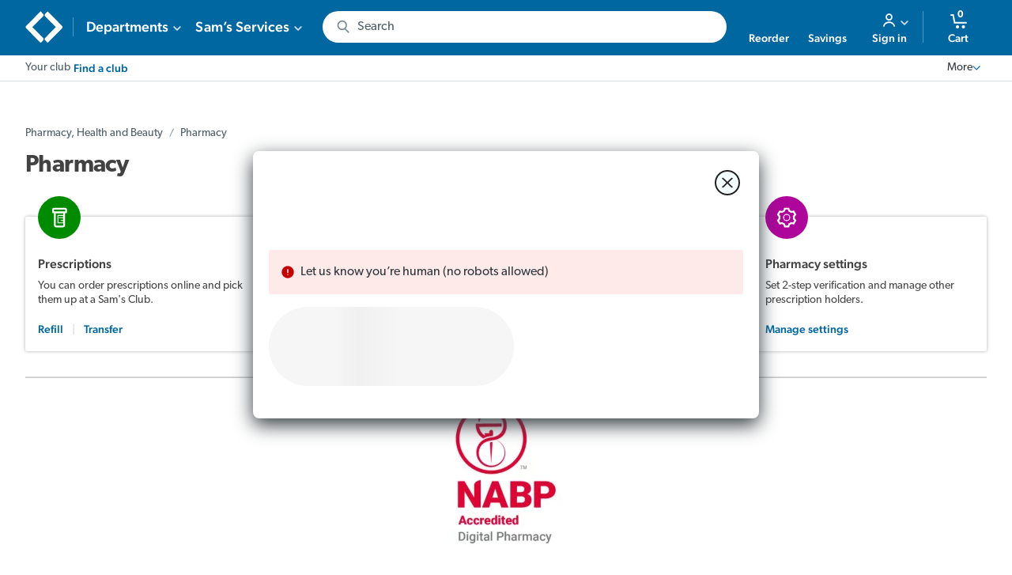

--- FILE ---
content_type: text/html; charset=utf-8
request_url: https://www.samsclub.com/pharmacy?mid=cat_contentmod_220401_tns_page_pharma_
body_size: 122018
content:
<!DOCTYPE html><html lang="en"><head><link rel="preload" as="style" href="/js/ica-desktop.app.d5b4496f97b030eb3d33.css"/><link rel="preload" as="font" crossorigin="crossorigin" type="font/woff2" href="https://use.typekit.net/af/ef2129/00000000000000003b9b387c/27/l?fvd=n4&amp;primer=7cdcb44be4a7db8877ffa5c0007b8dd865b3bbc383831fe2ea177f62257a9191&amp;v=3"/><link rel="preload" as="font" crossorigin="crossorigin" type="font/woff2" href="https://use.typekit.net/af/aee0aa/00000000000000003b9b3f03/27/l?fvd=n5&amp;primer=7cdcb44be4a7db8877ffa5c0007b8dd865b3bbc383831fe2ea177f62257a9191&amp;v=3"/><link rel="preload" as="font" crossorigin="crossorigin" type="font/woff2" href="https://use.typekit.net/af/403911/00000000000000003b9b3880/27/l?fvd=n6&amp;primer=7cdcb44be4a7db8877ffa5c0007b8dd865b3bbc383831fe2ea177f62257a9191&amp;v=3"/><link rel="preload" as="script" href="/js/ica-desktop.vendors.3176625d8aad85818622.js"/><link rel="preload" as="script" href="/js/ica-desktop.app.5fea21d9265f85673779.js"/><link rel="preload" as="script" href="/js/ica-desktop.pharmacy.6171c58ac7237b768161.js"/><meta charSet="utf-8"/><meta http-equiv="X-UA-Compatible" content="IE=edge,chrome=1"/><meta name="viewport" content="width=1170"/><meta name="google-site-verification" content="kIrbZkfjq3U7DHo18t0pZannyl-WpxgRnJknovXLOXE"/><meta name="msapplication-TileColor" content="#0067a0"/><meta name="msapplication-config" content="/api/node/static/browserconfig.xml"/><meta name="theme-color" content="#ffffff"/><link rel="dns-prefetch" href="//scene7.samsclub.com"/><link rel="dns-prefetch" href="//use.typekit.net"/><link rel="dns-prefetch" href="//a.sellpoint.net"/><link rel="dns-prefetch" href="//scontent.webcollage.net"/><link rel="dns-prefetch" href="//media.flixfacts.com"/><link rel="dns-prefetch" href="//media.flixcar.com"/><link rel="dns-prefetch" href="//t.flix360.com"/><link rel="dns-prefetch" href="//content.webcollage.net"/><link rel="dns-prefetch" href="//display.ugc.bazaarvoice.com"/><link rel="dns-prefetch" href="//securepubads.g.doubleclick.net"/><link rel="dns-prefetch" href="//beacon.samsclub.com"/><link rel="dns-prefetch" href="//metrics.samsclub.com"/><link rel="dns-prefetch" href="//b.wal.co"/><link rel="dns-prefetch" href="//titan.samsclub.com"/><link rel="dns-prefetch" href="//i5.walmartimages.com"/><link rel="preconnect" href="https://scene7.samsclub.com"/><link rel="preconnect" href="https://use.typekit.net"/><link rel="manifest" href="/js/common/manifest.json"/><link rel="apple-touch-icon" sizes="120x120" href="/js/common/touch-icon-iphone.png"/><link rel="apple-touch-icon" sizes="152x152" href="/js/common/touch-icon-ipad.png"/><link rel="apple-touch-icon" sizes="167x167" href="/js/common/touch-icon-ipad-retina.png"/><link rel="apple-touch-icon" sizes="180x180" href="/js/common/touch-icon-iphone-retina.png"/><link rel="icon" type="image/png" sizes="32x32" href="/js/common/favicon-v2-32x32.png"/><link rel="icon" type="image/png" sizes="16x16" href="/js/common/favicon-v2-16x16.png"/><link rel="mask-icon" href="/js/common/safari-pinned-tab-v2.svg" color="#0067a0"/><link rel="shortcut icon" href="/favicon.ico"/><script>window._wml = {defaultCdnHost: "i5.walmartimages.com"};</script><script>(function(){function e(e,n,t,r){return{duration:e,entryType:n,name:t,startTime:r}}function n(e,n,t){var r=[],i=0;t=isNaN(t)?f.length:t;for(var u=0;u<f.length&&i<t;u++)f[u][e]===n&&(r.push(f[u]),i++);return r}function t(e,t){return n("name",e,t)}function r(e,t){return n("entryType",e,t)}var i,u,a=window.performance||{},o=window._wml=window._wml||{},f=[];a.now?(o.hasPerfNow=function(){return!0},i=a.now(),u=a.now.bind(a)):(o.hasPerfNow=function(){return!1},i=(new Date).getTime(),u=function(){return(new Date).getTime()-i}),o.perf=function(e){return e.mark&&e.measure&&e.getEntries&&e.getEntriesByType&&e.getEntriesByName&&e}(a)||{entries:f,start:i,now:u,mark:function(n){f.push(e(0,"mark",n,u()))},measure:function(n,r,i){if(n&&r&&i){var u=t(r,1)[0],a=t(i,1)[0];u&&a&&f.push(e(a.startTime-u.startTime,"measure",n,u.startTime))}},getEntries:function(){return f},getEntriesByType:function(e){return r(e)},getEntriesByName:function(e){return t(e)},_feN:t,_feT:r},o.perf.mark("index-start")})();

(function(n){!function(t,e){var o,i=function(){if(!o){o=!0,e.querySelector("html").className=n;var i=e.getElementById(t.location.hash.split("#")[1]);i&&i.scrollIntoView()}};e.fonts&&e.fonts.ready.then(i),t.addEventListener("load",function(){i()})}(window,document)})('wf-canadatypegibson-n4-active wf-canadatypegibson-n5-active wf-canadatypegibson-n6-active wf-canadatypegibson-active');</script><link rel="stylesheet" href="/js/ica-desktop.app.d5b4496f97b030eb3d33.css"/><style data-href="/js/ica-desktop.fonts-canadatypegibson.de7ed9535b0a7423893a.css">@font-face{font-family:canada-type-gibson;src:url(https://use.typekit.net/af/ef2129/00000000000000003b9b387c/27/l?fvd=n4&primer=7cdcb44be4a7db8877ffa5c0007b8dd865b3bbc383831fe2ea177f62257a9191&v=3) format("woff2"),url(https://use.typekit.net/af/ef2129/00000000000000003b9b387c/27/d?fvd=n4&primer=7cdcb44be4a7db8877ffa5c0007b8dd865b3bbc383831fe2ea177f62257a9191&v=3) format("woff"),url(https://use.typekit.net/af/ef2129/00000000000000003b9b387c/27/a?fvd=n4&primer=7cdcb44be4a7db8877ffa5c0007b8dd865b3bbc383831fe2ea177f62257a9191&v=3) format("opentype");font-display:auto;font-style:normal;font-weight:400}@font-face{font-family:canada-type-gibson;src:url(https://use.typekit.net/af/aee0aa/00000000000000003b9b3f03/27/l?fvd=n5&primer=7cdcb44be4a7db8877ffa5c0007b8dd865b3bbc383831fe2ea177f62257a9191&v=3) format("woff2"),url(https://use.typekit.net/af/aee0aa/00000000000000003b9b3f03/27/d?fvd=n5&primer=7cdcb44be4a7db8877ffa5c0007b8dd865b3bbc383831fe2ea177f62257a9191&v=3) format("woff"),url(https://use.typekit.net/af/aee0aa/00000000000000003b9b3f03/27/a?fvd=n5&primer=7cdcb44be4a7db8877ffa5c0007b8dd865b3bbc383831fe2ea177f62257a9191&v=3) format("opentype");font-display:auto;font-style:normal;font-weight:500}@font-face{font-family:canada-type-gibson;src:url(https://use.typekit.net/af/403911/00000000000000003b9b3880/27/l?fvd=n6&primer=7cdcb44be4a7db8877ffa5c0007b8dd865b3bbc383831fe2ea177f62257a9191&v=3) format("woff2"),url(https://use.typekit.net/af/403911/00000000000000003b9b3880/27/d?fvd=n6&primer=7cdcb44be4a7db8877ffa5c0007b8dd865b3bbc383831fe2ea177f62257a9191&v=3) format("woff"),url(https://use.typekit.net/af/403911/00000000000000003b9b3880/27/a?fvd=n6&primer=7cdcb44be4a7db8877ffa5c0007b8dd865b3bbc383831fe2ea177f62257a9191&v=3) format("opentype");font-display:auto;font-style:normal;font-weight:600}.tk-canada-type-gibson-400{font-family:canada-type-gibson,sans-serif;font-weight:400}.tk-canada-type-gibson-500{font-family:canada-type-gibson,sans-serif;font-weight:500}.tk-canada-type-gibson-600{font-family:canada-type-gibson,sans-serif;font-weight:600}</style><style data-href="/js/ica-desktop.pharmacy.329311fd0ebf812f3e8b.css">.sc-checkbox-field-visually-hidden,.visuallyhidden{color:#222}.sc-checkbox-field-visually-hidden,.visuallyhidden{position:absolute!important;overflow:hidden!important;display:block!important;width:.0625rem;height:.0625rem;margin:-.0625rem;padding:0!important;border:0!important;clip:rect(0 0 0 0)!important;color:#424242}.sc-add-pharmacy-access-covid-test,.sc-add-pharmacy-access-document,.sc-add-pharmacy-access-drug-bottle,.sc-add-pharmacy-access-immunization-icon,.sc-add-pharmacy-access-medical-test,.sc-add-pharmacy-access-medicine,.sc-add-pharmacy-access-pharmacy,.sc-add-to-cart-product-card-small .sc-add-to-cart-close,.sc-add-to-cart-product-card .sc-add-to-cart-close,.sc-add-to-cart-wrapper-back-link a:before,.sc-add-to-cart-wrapper-chevron-left,.sc-add-to-cart-wrapper-close-icon,.sc-alert-error:before,.sc-alert-success:before,.sc-back-to-item:before,.sc-club-refinements-refine-chevron,.sc-cvc-box-img .payment-cvv-amex,.sc-cvc-box-img .payment-cvv-non-amex,.sc-interstitial-check-icon-legacy:after,.sc-interstitial-error-icon:after,.sc-location-search-box-current-location:before,.sc-modal-close-button-legacy-gray,.sc-modal-close-button-legacy-white,.sc-multiple-selected-option-close-icon,.sc-pharmacy-accordion .accordion-down:before,.sc-pharmacy-accordion .accordion-right:before,.sc-pharmacy-active-prescription-sliding-modal .back-link-icon:before,.sc-pharmacy-active-prescription .sc-icon-chevron-right,.sc-pharmacy-benefits-icon-checked,.sc-pharmacy-benefits-icon-unchecked,.sc-pharmacy-club-timings-collapse-icon:before,.sc-pharmacy-club-timings-expand-icon:before,.sc-pharmacy-confirmation-success-check-icon:after,.sc-pharmacy-confirmation-success-error-icon:after,.sc-pharmacy-drug-search-zip-code-input .sc-input-box:before,.sc-pharmacy-drug-search .sc-search .sc-search-field-label-icon,.sc-pharmacy-error-icon,.sc-pharmacy-family-management-update .back-link-icon:before,.sc-pharmacy-family-managemt-list-box-body .add-icon,.sc-pharmacy-family-managemt-list .back-link-icon:before,.sc-pharmacy-faq-icon,.sc-pharmacy-faq-icon-expanded,.sc-pharmacy-guest-collapse-icon:before,.sc-pharmacy-guest-expand-icon:before,.sc-pharmacy-holder-other-sliding-modal .back-link-icon:before,.sc-pharmacy-home-back-icon,.sc-pharmacy-home-chevron-left-icon,.sc-pharmacy-how-it-works-get-started-icon,.sc-pharmacy-imz-club-locator-selection-show-more .angle-down,.sc-pharmacy-inline-payment-card .add-icon,.sc-pharmacy-member-savings-right-icon,.sc-pharmacy-onboarding-pharmacy-access-logo,.sc-pharmacy-orders-item-prescriptions-sliding-modal .back-link-icon:before,.sc-pharmacy-payment-change-form-plus-icon,.sc-pharmacy-personal-information-add-icon:before,.sc-pharmacy-personal-information-plus-icon:before,.sc-pharmacy-prescription-header-button-add-more-button-section-plus-icon,.sc-pharmacy-prescription-wrapper-add-icon:before,.sc-pharmacy-prescription-wrapper-plus-icon:before,.sc-pharmacy-prescription-wrapper-sliding-modal .back-link-icon:before,.sc-pharmacy-prescriptions-change-form-plus-icon,.sc-pharmacy-prescriptions-history-sliding-modal .back-link-icon:before,.sc-pharmacy-prescriptions-nav-back-icon,.sc-pharmacy-prescriptions-nav-history,.sc-pharmacy-prescriptions-nav-link .right-chevron,.sc-pharmacy-prescriptions-nav-precriptions,.sc-pharmacy-prescriptions-nav-settings,.sc-pharmacy-prescriptions-nav-vaccine,.sc-pharmacy-prescriptions-sub-nav-back-icon,.sc-pharmacy-prescriptions-sub-nav-covid-icon,.sc-pharmacy-prescriptions-sub-nav-family-prescriptions,.sc-pharmacy-prescriptions-sub-nav-find-sams-club,.sc-pharmacy-prescriptions-sub-nav-immunization-icon,.sc-pharmacy-prescriptions-sub-nav-information-and-settings,.sc-pharmacy-prescriptions-sub-nav-prescription-history,.sc-pharmacy-prescriptions-sub-nav-two-factor-no-circle,.sc-pharmacy-refill-dispense-card-pharmacy-rx-delivery,.sc-pharmacy-refill-dispense-card-pharmacy-rx-delivery-gray,.sc-pharmacy-refill-dispense-card-pharmacy-rx-pickup,.sc-pharmacy-refill-dispense-card-pharmacy-rx-pickup-gray,.sc-pharmacy-rx-staging-date-time-review-date-time:before,.sc-pharmacy-settings-chevron-left-icon,.sc-pharmacy-settings-sections-back-icon,.sc-pharmacy-settings-sections-information-and-settings,.sc-pharmacy-settings-sections-two-factor-no-circle,.sc-pharmacy-sign-in-card-icon-no-circle,.sc-pharmacy-step-consent-form .faq .sc-opus-faq .sc-opus-faq-item-section .sc-opus-faq-item-elc-icon-angle-down-new:before,.sc-pharmacy-step-consent-form .faq .sc-opus-faq .sc-opus-faq-item-section .sc-opus-faq-item-elc-icon-angle-up-new:before,.sc-pharmacy-two-step-verification-card-icon-no-circle,.sc-plus-button-plus-icon,.sc-product-added-btn-check-icon:after,.sc-product-channels-btn-check-icon:after,.sc-select-clear-icon,.sc-select-current-option:after,.sc-select-filter:after,.sc-select-option-active:before,.sc-sliding-modal-wrapper-back-btn:before{content:"";display:inline-block;line-height:normal;background-size:contain;background-repeat:no-repeat;-webkit-mask-repeat:no-repeat;-webkit-mask-size:100% 100%}.sc-interstitial-check-icon-legacy:after,.sc-pharmacy-confirmation-success-check-icon:after{background-image:url("data:image/svg+xml;charset=utf-8,%3Csvg width='60' height='60' xmlns='http://www.w3.org/2000/svg'%3E%3Cg stroke-width='3' stroke='%23008A00' fill='none'%3E%3Ccircle cx='30' cy='30' r='25.5'/%3E%3Cpath d='M45.292 21S29.608 36.408 29.446 36.571l-4.313 4.312L15 31' stroke-linecap='round'/%3E%3C/g%3E%3C/svg%3E")}.sc-alert-success:before{background-image:url("data:image/svg+xml;charset=utf-8,%3Csvg width='18' height='18' xmlns='http://www.w3.org/2000/svg'%3E%3Cg fill='none'%3E%3Ccircle cx='7' cy='7' r='7' stroke='%23008A00' fill='%23008A00' transform='translate(2 2)'/%3E%3Cpath d='M4.8 8.956l2.822 2.822L13.2 6.2' stroke='%23FFF' stroke-width='1.5'/%3E%3C/g%3E%3C/svg%3E")}.sc-pharmacy-club-timings-collapse-icon:before,.sc-pharmacy-club-timings-expand-icon:before,.sc-pharmacy-faq-icon,.sc-pharmacy-faq-icon-expanded,.sc-pharmacy-guest-collapse-icon:before,.sc-pharmacy-guest-expand-icon:before,.sc-pharmacy-imz-club-locator-selection-show-more .angle-down,.sc-pharmacy-step-consent-form .faq .sc-opus-faq .sc-opus-faq-item-section .sc-opus-faq-item-elc-icon-angle-down-new:before,.sc-pharmacy-step-consent-form .faq .sc-opus-faq .sc-opus-faq-item-section .sc-opus-faq-item-elc-icon-angle-up-new:before,.sc-select-current-option:after{background-image:url("data:image/svg+xml;charset=utf-8,%3Csvg xmlns='http://www.w3.org/2000/svg' width='612' height='612'%3E%3Cpath d='M347.6 466l236.1-236.1c23.1-23.1 23.1-60.4 0-83.5s-60.4-23.1-83.5 0L305.9 340.7 111.5 146.4c-23.1-23.1-60.4-23.1-83.5 0-23 23-23 60.4 0 83.4L264.2 466c23 23 60.4 23 83.4 0z' fill='%230067A0'/%3E%3C/svg%3E")}.sc-pharmacy-accordion .accordion-down:before{-webkit-mask-image:url("data:image/svg+xml;charset=utf-8,%3Csvg xmlns='http://www.w3.org/2000/svg' width='612' height='612'%3E%3Cpath d='M347.6 466l236.1-236.1c23.1-23.1 23.1-60.4 0-83.5s-60.4-23.1-83.5 0L305.9 340.7 111.5 146.4c-23.1-23.1-60.4-23.1-83.5 0-23 23-23 60.4 0 83.4L264.2 466c23 23 60.4 23 83.4 0z' fill='%230067A0'/%3E%3C/svg%3E")}.sc-pharmacy-home-chevron-left-icon,.sc-pharmacy-member-savings-right-icon,.sc-pharmacy-settings-chevron-left-icon{background-image:url("data:image/svg+xml;charset=utf-8,%3Csvg xmlns='http://www.w3.org/2000/svg' width='612' height='612'%3E%3Cpath d='M147.3 264.4L383.4 28.3c23.1-23.1 60.4-23.1 83.5 0s23.1 60.4 0 83.5L272.5 306.2l194.4 194.3c23.1 23.1 23.1 60.4 0 83.5s-60.4 23.1-83.5 0L147.3 347.9c-23.1-23.1-23.1-60.4 0-83.5z' fill='%230067A0'/%3E%3C/svg%3E")}.sc-add-to-cart-wrapper-chevron-left{-webkit-mask-image:url("data:image/svg+xml;charset=utf-8,%3Csvg xmlns='http://www.w3.org/2000/svg' width='612' height='612'%3E%3Cpath d='M147.3 264.4L383.4 28.3c23.1-23.1 60.4-23.1 83.5 0s23.1 60.4 0 83.5L272.5 306.2l194.4 194.3c23.1 23.1 23.1 60.4 0 83.5s-60.4 23.1-83.5 0L147.3 347.9c-23.1-23.1-23.1-60.4 0-83.5z'/%3E%3C/svg%3E")}.sc-club-refinements-refine-chevron,.sc-pharmacy-active-prescription-sliding-modal .back-link-icon:before,.sc-pharmacy-active-prescription .sc-icon-chevron-right,.sc-pharmacy-family-management-update .back-link-icon:before,.sc-pharmacy-family-managemt-list .back-link-icon:before,.sc-pharmacy-holder-other-sliding-modal .back-link-icon:before,.sc-pharmacy-home-back-icon,.sc-pharmacy-orders-item-prescriptions-sliding-modal .back-link-icon:before,.sc-pharmacy-prescription-wrapper-sliding-modal .back-link-icon:before,.sc-pharmacy-prescriptions-history-sliding-modal .back-link-icon:before,.sc-pharmacy-prescriptions-nav-back-icon,.sc-pharmacy-prescriptions-nav-link .right-chevron,.sc-pharmacy-prescriptions-sub-nav-back-icon,.sc-pharmacy-settings-sections-back-icon{background-image:url("data:image/svg+xml;charset=utf-8,%3Csvg xmlns='http://www.w3.org/2000/svg' width='612' height='612'%3E%3Cpath d='M464.7 264.4L228.6 28.3c-23.1-23.1-60.4-23.1-83.5 0s-23.1 60.4 0 83.5l194.4 194.4-194.4 194.3c-23.1 23.1-23.1 60.4 0 83.5s60.4 23.1 83.5 0l236.1-236.1c23.1-23.1 23.1-60.4 0-83.5z' fill='%230067A0'/%3E%3C/svg%3E")}.sc-add-to-cart-wrapper-back-link a:before,.sc-back-to-item:before,.sc-pharmacy-accordion .accordion-right:before,.sc-sliding-modal-wrapper-back-btn:before{-webkit-mask-image:url("data:image/svg+xml;charset=utf-8,%3Csvg xmlns='http://www.w3.org/2000/svg' width='612' height='612'%3E%3Cpath d='M464.7 264.4L228.6 28.3c-23.1-23.1-60.4-23.1-83.5 0s-23.1 60.4 0 83.5l194.4 194.4-194.4 194.3c-23.1 23.1-23.1 60.4 0 83.5s60.4 23.1 83.5 0l236.1-236.1c23.1-23.1 23.1-60.4 0-83.5z' fill='%230067A0'/%3E%3C/svg%3E")}.sc-pharmacy-rx-staging-date-time-review-date-time:before{background-image:url("data:image/svg+xml;charset=utf-8,%3Csvg xmlns='http://www.w3.org/2000/svg' width='16' height='16'%3E%3Cg fill='%23424242' fill-rule='evenodd'%3E%3Cpath d='M8 15c-3.86 0-7-3.141-7-7 0-3.86 3.14-7 7-7 3.859 0 7 3.14 7 7 0 3.859-3.141 7-7 7M8 0C3.589 0 0 3.589 0 8s3.589 8 8 8 8-3.589 8-8-3.589-8-8-8'/%3E%3Cpath d='M10.853 10.146L8.5 7.793V3.5a.5.5 0 00-1 0V8c0 .138.056.263.146.353l2.5 2.5a.499.499 0 10.707-.707'/%3E%3C/g%3E%3C/svg%3E")}.sc-add-to-cart-product-card-small .sc-add-to-cart-close,.sc-add-to-cart-product-card .sc-add-to-cart-close,.sc-modal-close-button-legacy-white{background-image:url("data:image/svg+xml;charset=utf-8,%3Csvg xmlns='http://www.w3.org/2000/svg' width='612' height='612'%3E%3Cpath fill='%23FFF' d='M361.1 310.5L594.7 76.9c15.1-15.1 15.1-39.6 0-54.7s-39.6-15.1-54.7 0L306.4 255.8 72.9 22.2c-15.1-15.1-39.6-15.1-54.7 0s-15.1 39.6 0 54.7l233.6 233.6L28.1 534.1c-15.1 15.1-15.1 39.6 0 54.7 7.5 7.5 17.4 11.3 27.3 11.3s19.8-3.8 27.3-11.3l223.6-223.6 223.6 223.6c7.5 7.5 17.4 11.3 27.3 11.3 9.9 0 19.8-3.8 27.3-11.3 15.1-15.1 15.1-39.6 0-54.7L361.1 310.5z'/%3E%3C/svg%3E")}.sc-add-to-cart-wrapper-close-icon,.sc-pharmacy-benefits-icon-unchecked{-webkit-mask-image:url("data:image/svg+xml;charset=utf-8,%3Csvg xmlns='http://www.w3.org/2000/svg' width='612' height='612'%3E%3Cpath fill='%23231F20' d='M361.1 310.5L594.7 76.9c15.1-15.1 15.1-39.6 0-54.7s-39.6-15.1-54.7 0L306.4 255.8 72.9 22.2c-15.1-15.1-39.6-15.1-54.7 0s-15.1 39.6 0 54.7l233.6 233.6L28.1 534.1c-15.1 15.1-15.1 39.6 0 54.7 7.5 7.5 17.4 11.3 27.3 11.3s19.8-3.8 27.3-11.3l223.6-223.6 223.6 223.6c7.5 7.5 17.4 11.3 27.3 11.3 9.9 0 19.8-3.8 27.3-11.3 15.1-15.1 15.1-39.6 0-54.7L361.1 310.5z'/%3E%3C/svg%3E")}.sc-pharmacy-prescriptions-sub-nav-covid-icon{background-image:url("data:image/svg+xml;charset=utf-8,%3Csvg width='24' height='24' xmlns='http://www.w3.org/2000/svg'%3E%3Cg transform='translate(1 2)' fill='none' fill-rule='evenodd'%3E%3Ccircle stroke='%230067A0' cx='11.016' cy='10.039' r='7.333'/%3E%3Cg transform='translate(6.433 5.455)'%3E%3Ccircle fill='%230067A0' cx='9.167' cy='4.583' r='1'/%3E%3Ccircle stroke='%230067A0' cx='5.5' cy='7.333' r='1.833'/%3E%3Ccircle stroke='%230067A0' cx='5.958' cy='1.375' r='1.375'/%3E%3Ccircle stroke='%230067A0' cx='.917' cy='3.667' r='1'/%3E%3Ccircle fill='%230067A0' cx='2.292' cy='1.375' r='1'/%3E%3Ccircle fill='%230067A0' cx='.458' cy='7.792' r='1'/%3E%3C/g%3E%3Cpath stroke='%230067A0' stroke-linejoin='round' d='M11.016 2.717L8.25 0h5.537zm5.457 2.35l-.035-3.877 3.915 3.915zm-10.909 0l.035-3.877-3.915 3.915zm5.452 12.35L8.25 20.134h5.537zm7.811-7.811l2.717-2.766v5.537zm-15.617 0L.493 6.84v5.537z'/%3E%3Cpath stroke='%230067A0' stroke-linejoin='round' d='M11.016 17.417L8.25 20.134h5.537zm5.457-2.351l-.035 3.877 3.915-3.915zm-10.909 0l.035 3.877-3.915-3.915z'/%3E%3C/g%3E%3C/svg%3E")}.sc-add-pharmacy-access-covid-test{background-image:url("data:image/svg+xml;charset=utf-8,%3Csvg width='32' height='32' xmlns='http://www.w3.org/2000/svg'%3E%3Cg transform='translate(6 1)' fill='none' fill-rule='evenodd'%3E%3Crect stroke='%230067A0' fill='%23F7F7F7' y='4' width='20' height='26' rx='1'/%3E%3Crect stroke='%230067A0' x='2' y='8' width='16' height='12' rx='1'/%3E%3Crect fill='%230067A0' x='2.625' y='23' width='15' height='1' rx='.5'/%3E%3Crect fill='%230067A0' x='2.625' y='26' width='15' height='1' rx='.5'/%3E%3Cpath stroke='%230067A0' stroke-linecap='round' stroke-linejoin='round' d='M4 15.08h2.099L7.619 11l1.545 6 1.258-2.68 1.04 1.28 1.35-2.87 1.072 2.35H16'/%3E%3Cpath d='M5 3.386v.71h0V5a1 1 0 001 1h8a1 1 0 001-1V3.386a1 1 0 00-1-1h-2.013 0C11.987.796 11.32 0 9.986 0 8.652 0 7.995.795 8.015 2.386H6a1 1 0 00-1 1z' stroke='%230067A0' fill='%23F7F7F7'/%3E%3Crect stroke='%230067A0' x='9.5' y='1.5' width='1' height='1' rx='.5'/%3E%3C/g%3E%3C/svg%3E")}.sc-add-pharmacy-access-document{background-image:url("data:image/svg+xml;charset=utf-8,%3Csvg width='24' height='24' fill='none' xmlns='http://www.w3.org/2000/svg'%3E%3Cpath fill-rule='evenodd' clip-rule='evenodd' d='M19.586 5l-1.293-1.293L17 2.414V5h2.586zM21 5v18H5a2 2 0 01-2-2V1h14l2 2 2 2zM7.5 10a.5.5 0 01.5-.5h8a.5.5 0 010 1H8a.5.5 0 01-.5-.5zm0 3a.5.5 0 01.5-.5h8a.5.5 0 010 1H8a.5.5 0 01-.5-.5zm.5 2.5a.5.5 0 000 1h4a.5.5 0 000-1H8zM15 5v2h4v14H5V3h10v2z' fill='%230067A0'/%3E%3C/svg%3E")}.sc-add-pharmacy-access-drug-bottle,.sc-pharmacy-drug-search .sc-search .sc-search-field-label-icon{background-image:url("data:image/svg+xml;charset=utf-8,%3Csvg width='16' height='16' fill='none' xmlns='http://www.w3.org/2000/svg'%3E%3Cpath fill-rule='evenodd' clip-rule='evenodd' d='M3.997 1c-.703 0-1.272.57-1.272 1.273V4.32c0 .351.285.636.636.636h.682v8.771c0 .703.57 1.273 1.273 1.273h5.367c.703 0 1.273-.57 1.273-1.273v-8.77h.682a.636.636 0 00.636-.637V2.273c0-.703-.57-1.273-1.272-1.273H3.997zm8.005 1.273H3.997v1.41h8.005v-1.41zm-6.686 2.79h5.367v1.114H6.566v5.934h4.117v1.616H5.316V5.064zm5.23 4.752H9.1a.318.318 0 100 .636h1.444v1.024H7.203V6.813h3.342v1.024H7.782a.318.318 0 100 .636h2.763v1.342z' fill='%230067A0'/%3E%3C/svg%3E")}.sc-alert-error:before{background-image:url("data:image/svg+xml;charset=utf-8,%3Csvg width='18' height='19' xmlns='http://www.w3.org/2000/svg'%3E%3Ccircle fill='%23EB0D00' cx='9' cy='9' r='9'/%3E%3Ctext font-family='Arial Rounded MT Bold' font-size='16' fill='%23FFF'%3E%3Ctspan x='6.336' y='15'%3E!%3C/tspan%3E%3C/text%3E%3C/svg%3E")}.sc-interstitial-error-icon:after,.sc-pharmacy-confirmation-success-error-icon:after,.sc-pharmacy-error-icon{background-image:url("data:image/svg+xml;charset=utf-8,%3Csvg width='18' height='19' xmlns='http://www.w3.org/2000/svg'%3E%3Ccircle fill='%23EA721D' cx='9' cy='9' r='9'/%3E%3Ctext font-family='Arial Rounded MT Bold' font-size='16' fill='%23FFF'%3E%3Ctspan x='6.336' y='15'%3E!%3C/tspan%3E%3C/text%3E%3C/svg%3E")}.sc-pharmacy-prescriptions-sub-nav-information-and-settings,.sc-pharmacy-settings-sections-information-and-settings{background-image:url("data:image/svg+xml;charset=utf-8,%3Csvg width='24' height='24' xmlns='http://www.w3.org/2000/svg'%3E%3Cg fill='%230067A0'%3E%3Cpath d='M8 11.5a4.5 4.5 0 110-9 4.5 4.5 0 010 9zm0-1a3.5 3.5 0 100-7 3.5 3.5 0 000 7zm10.5.95a2.95 2.95 0 110-5.9 2.95 2.95 0 010 5.9zm0-.9a2.05 2.05 0 100-4.1 2.05 2.05 0 000 4.1zM16 20.487a.509.509 0 01-.505.513H.505A.509.509 0 010 20.487C0 16.342 3.591 13 8 13s8 3.342 8 7.487zm-8-6.461c-3.683 0-6.687 2.628-6.97 5.948h13.94c-.283-3.32-3.287-5.948-6.97-5.948z'/%3E%3Cpath d='M18.069 13.822a5.11 5.11 0 00-2.835.847 4.969 4.969 0 00-.615.482.436.436 0 01-.602-.015.401.401 0 01.015-.58c.224-.207.465-.395.72-.564A5.983 5.983 0 0118.069 13c3.22 0 5.831 2.501 5.831 5.589 0 .227-.19.411-.426.411h-6.961a.419.419 0 01-.426-.411c0-.227.19-.411.426-.411h6.517c-.217-2.44-2.355-4.356-4.961-4.356z'/%3E%3C/g%3E%3C/svg%3E")}.sc-pharmacy-prescriptions-sub-nav-find-sams-club{background-image:url("data:image/svg+xml;charset=utf-8,%3Csvg width='24' height='24' xmlns='http://www.w3.org/2000/svg'%3E%3Cg fill='none' fill-rule='evenodd'%3E%3Cpath d='M11.735 23.217c5.733-6.377 8.59-11.146 8.59-14.217 0-4.68-3.844-8.475-8.59-8.475C6.99.525 3.145 4.321 3.145 9c0 3.07 2.858 7.84 8.59 14.217z' stroke='%230067A0' stroke-width='1.05'/%3E%3Cpath d='M11.735 11.275c-1.896 0-3.436-1.52-3.436-3.4s1.54-3.4 3.436-3.4c1.897 0 3.437 1.52 3.437 3.4s-1.54 3.4-3.437 3.4zm0-1.05c1.32 0 2.387-1.054 2.387-2.35s-1.067-2.35-2.387-2.35S9.35 6.579 9.35 7.875s1.067 2.35 2.386 2.35z' fill='%230067A0' fill-rule='nonzero'/%3E%3C/g%3E%3C/svg%3E")}.sc-location-search-box-current-location:before{background-image:url("data:image/svg+xml;charset=utf-8,%3Csvg xmlns='http://www.w3.org/2000/svg' width='612' height='612'%3E%3Cpath fill='%23231F20' d='M574.7 259h-55.3c-19.8-83-83-146.2-165.9-165.9V37.7c0-11.9-11.9-23.7-23.7-23.7h-47.4c-11.9 0-23.7 11.9-23.7 23.7V93c-83 19.8-146.2 83-165.9 165.9H37.3c-11.9 0-23.7 11.9-23.7 23.7V330c0 11.9 11.9 23.7 23.7 23.7h55.3c19.8 83 83 146.2 165.9 165.9V575c0 11.9 11.9 23.7 23.7 23.7h47.4c11.9 0 23.7-11.9 23.7-23.7v-55.3c83-19.8 146.2-83 165.9-165.9h55.3c11.9 0 23.7-11.9 23.7-23.7v-47.4c.2-11.9-11.7-23.7-23.5-23.7zm-146.2 0c-11.9 0-23.7 11.9-23.7 23.7v47.4c0 11.9 11.9 23.7 23.7 23.7H472c-15.8 55.3-59.3 98.8-114.6 114.6v-43.5c0-11.9-11.9-23.7-23.7-23.7h-47.4c-11.9 0-23.7 11.9-23.7 23.7v43.5c-55.3-15.8-98.8-59.3-114.6-114.6h43.5c11.9 0 23.7-11.9 23.7-23.7v-47.4c0-11.9-11.9-23.7-23.7-23.7H148c15.8-55.3 59.3-98.8 114.6-114.6v43.5c0 11.9 11.9 23.7 23.7 23.7h47.4c11.9 0 23.7-11.9 23.7-23.7v-43.5c55.3 15.8 98.8 59.3 114.6 114.6h-43.5z'/%3E%3C/svg%3E")}.sc-pharmacy-prescriptions-nav-history{background-image:url("data:image/svg+xml;charset=utf-8,%3Csvg width='48' height='48' fill='none' xmlns='http://www.w3.org/2000/svg'%3E%3Ccircle cx='24' cy='24' r='24' fill='%230A4DA1'/%3E%3Cpath fill-rule='evenodd' clip-rule='evenodd' d='M31.586 17l-1.293-1.293L29 14.414V17h2.586zM33 17v18H17a2 2 0 01-2-2V13h14l2 2 2 2zm-13.5 5a.5.5 0 01.5-.5h8a.5.5 0 010 1h-8a.5.5 0 01-.5-.5zm0 3a.5.5 0 01.5-.5h8a.5.5 0 010 1h-8a.5.5 0 01-.5-.5zm.5 2.5a.5.5 0 000 1h4a.5.5 0 000-1h-4zM27 17v2h4v14H17V15h10v2z' fill='%23fff'/%3E%3C/svg%3E")}.sc-pharmacy-how-it-works-get-started-icon{background-image:url("data:image/svg+xml;charset=utf-8,%3Csvg xmlns='http://www.w3.org/2000/svg' width='32' height='32'%3E%3Cg fill='none' fill-rule='evenodd'%3E%3Cpath fill='%230B9EE7' d='M32 16c0 8.836-7.164 16-16 16S0 24.836 0 16 7.164 0 16 0s16 7.164 16 16'/%3E%3Cg fill='%23FFF'%3E%3Cpath d='M24.531 15.234H7.425a.364.364 0 01-.366-.36c0-.198.164-.36.366-.36H24.53c.201 0 .365.162.365.36 0 .198-.164.36-.365.36'/%3E%3Cpath d='M22.568 11.135l-3.827 3.772a.37.37 0 01-.516 0 .357.357 0 010-.508l3.826-3.774a.371.371 0 01.517 0c.142.14.142.37 0 .51m.98.823l-2.991 2.95a.37.37 0 01-.517 0 .358.358 0 010-.51l2.99-2.949a.371.371 0 01.518 0c.142.14.142.37 0 .51'/%3E%3Cpath d='M23.581 8.714c-.933 0-1.689.746-1.689 1.666 0 .322.098.621.26.876.02-.035.036-.073.075-.101.093-.068.178-.151.273-.217.004-.03.006-.057.02-.087.023.003.023-.016.001-.056a.275.275 0 01.044-.172.974.974 0 01-.032-.243c0-.571.47-1.035 1.048-1.035.58 0 1.048.464 1.048 1.035a1.04 1.04 0 01-1.048 1.033c-.032 0-.062-.006-.093-.01a.29.29 0 01-.27.05c-.022-.006-.044-.003-.067-.004-.01.018-.011.037-.026.054a2.517 2.517 0 01-.205.208l-.013.014c-.007.007-.015.008-.022.015-.037.03-.072.064-.115.091a1.677 1.677 0 002.5-1.452c0-.92-.756-1.665-1.689-1.665m-5.945 10.454h-3.103a.364.364 0 01-.366-.36c0-.198.165-.36.366-.36h3.103c.2 0 .365.162.365.36 0 .198-.164.36-.365.36'/%3E%3Cpath d='M16.45 17.278v3.06c0 .198-.165.36-.365.36a.364.364 0 01-.366-.36v-3.06c0-.198.164-.36.366-.36.2 0 .364.162.364.36'/%3E%3Cpath d='M23.558 15.04c.025.246.039.495.039.746 0 4.15-3.411 7.512-7.62 7.512-4.207 0-7.618-3.363-7.618-7.512 0-.25.014-.498.039-.744-.25.015-.5-.003-.727-.067a8.175 8.175 0 00-.042.811c0 4.547 3.738 8.232 8.349 8.232 4.61 0 8.349-3.685 8.349-8.232 0-.276-.015-.55-.042-.82-.241.035-.484.055-.727.074'/%3E%3C/g%3E%3C/g%3E%3C/svg%3E")}.sc-add-pharmacy-access-immunization-icon,.sc-pharmacy-prescriptions-sub-nav-immunization-icon{background-image:url("data:image/svg+xml;charset=utf-8,%3Csvg width='29' height='29' xmlns='http://www.w3.org/2000/svg' xmlns:xlink='http://www.w3.org/1999/xlink'%3E%3Cdefs%3E%3Cfilter x='-2.3%25' y='-4.3%25' width='104.6%25' height='109.9%25' filterUnits='objectBoundingBox' id='a'%3E%3CfeOffset dy='1' in='SourceAlpha' result='shadowOffsetOuter1'/%3E%3CfeGaussianBlur stdDeviation='2.5' in='shadowOffsetOuter1' result='shadowBlurOuter1'/%3E%3CfeColorMatrix values='0 0 0 0 0 0 0 0 0 0 0 0 0 0 0 0 0 0 0.2 0' in='shadowBlurOuter1'/%3E%3C/filter%3E%3Cpath d='M104 586h344a2 2 0 012 2v158a2 2 0 01-2 2H104a2 2 0 01-2-2V588a2 2 0 012-2z' id='b'/%3E%3C/defs%3E%3Cg fill='none' fill-rule='evenodd'%3E%3Cpath fill='%23EEE' d='M-577-1676h2400v7797H-577z'/%3E%3Cpath fill='%23FFF' d='M-117-598h1340v2525H-117z'/%3E%3Cg fill-rule='nonzero' transform='translate(-117 -598)'%3E%3Cuse fill='%23000' filter='url(%23a)' xlink:href='%23b'/%3E%3Cuse fill='%23FFF' xlink:href='%23b'/%3E%3C/g%3E%3Cg transform='rotate(-45 10 1.722)'%3E%3Crect stroke='%230067A0' transform='matrix(-1 0 0 1 9 0)' x='.5' y='6.5' width='8' height='15' rx='1'/%3E%3Crect fill='%230067A0' transform='matrix(-1 0 0 1 9 0)' x='1' width='7' height='1' rx='.5'/%3E%3Crect fill='%230067A0' transform='matrix(-1 0 0 1 6 0)' y='8' width='6' height='1' rx='.5'/%3E%3Crect fill='%230067A0' transform='matrix(-1 0 0 1 6 0)' y='16' width='6' height='1' rx='.5'/%3E%3Crect fill='%230067A0' transform='matrix(-1 0 0 1 4 0)' y='11' width='4' height='1' rx='.5'/%3E%3Crect fill='%230067A0' transform='matrix(-1 0 0 1 4 0)' y='19' width='4' height='1' rx='.5'/%3E%3Crect stroke='%230067A0' transform='matrix(-1 0 0 1 9 0)' x='2.5' y='21.5' width='4' height='2' rx='1'/%3E%3Crect stroke='%230067A0' transform='matrix(-1 0 0 1 9 0)' x='4.5' y='23.5' width='1' height='6' rx='.5'/%3E%3Cpath fill='%230067A0' d='M5 1H4v6h1z'/%3E%3Cpath stroke='%230067A0' d='M1 14h7.014'/%3E%3C/g%3E%3C/g%3E%3C/svg%3E")}.sc-pharmacy-prescriptions-sub-nav-family-prescriptions{background-image:url("data:image/svg+xml;charset=utf-8,%3Csvg width='28' height='28' xmlns='http://www.w3.org/2000/svg'%3E%3Cg fill='none' fill-rule='evenodd'%3E%3Cpath stroke='%23009DE4' stroke-width='21' stroke-linecap='round' stroke-linejoin='round' d='M134-548h-445v4982.54h445'/%3E%3Cpath d='M13.467 13.962c-2.632 0-4.767-2.117-4.767-4.73 0-2.615 2.135-4.732 4.767-4.732 2.631 0 4.766 2.117 4.766 4.731s-2.135 4.731-4.766 4.731zm0-1c2.08 0 3.766-1.671 3.766-3.73 0-2.06-1.685-3.732-3.766-3.732C11.385 5.5 9.7 7.171 9.7 9.231c0 2.06 1.685 3.731 3.767 3.731zm8.881 9.958a.5.5 0 01-.5.5H6a.5.5 0 01-.5-.5c0-4.292 3.78-7.753 8.424-7.753 4.643 0 8.424 3.46 8.424 7.753zm-8.424-6.753C10 16.167 6.8 18.932 6.52 22.42h14.808c-.282-3.488-3.48-6.253-7.404-6.253z' fill='%230067A0' fill-rule='nonzero'/%3E%3C/g%3E%3C/svg%3E")}.sc-pharmacy-drug-search-zip-code-input .sc-input-box:before{background-image:url("data:image/svg+xml;charset=utf-8,%3Csvg width='16' height='16' fill='none' xmlns='http://www.w3.org/2000/svg'%3E%3Cpath fill-rule='evenodd' clip-rule='evenodd' d='M8 8c.789 0 1.429-.597 1.429-1.333 0-.737-.64-1.334-1.429-1.334s-1.429.597-1.429 1.334C6.571 7.403 7.211 8 8 8zm.714-1.333c0 .368-.32.666-.714.666-.394 0-.714-.298-.714-.666 0-.369.32-.667.714-.667.394 0 .714.298.714.667z' fill='%230067A0'/%3E%3Cpath fill-rule='evenodd' clip-rule='evenodd' d='M13 6.667C13 9.667 8 14 8 14S3 9.667 3 6.667C3 4.089 5.239 2 8 2s5 2.09 5 4.667zm-1.429 0c0 .434-.192 1.04-.615 1.788-.412.727-.978 1.478-1.572 2.17A25.336 25.336 0 018 12.11a25.336 25.336 0 01-1.384-1.484c-.594-.692-1.16-1.443-1.572-2.17-.423-.748-.615-1.354-.615-1.788 0-1.841 1.599-3.334 3.571-3.334 1.972 0 3.571 1.493 3.571 3.334zm-4.544 6.356z' fill='%230067A0'/%3E%3C/svg%3E")}.sc-add-pharmacy-access-medical-test{background-image:url("data:image/svg+xml;charset=utf-8,%3Csvg width='24' height='24' fill='none' xmlns='http://www.w3.org/2000/svg'%3E%3Cpath fill-rule='evenodd' clip-rule='evenodd' d='M12 23h9.9V10.04l-2.933-2.88H14.2V8.6h3.3v2.88h2.933v10.08h-6.368A2.2 2.2 0 0112 23zm8.863-12.96l-1.896-1.862v1.862h1.896z' fill='%230067A0'/%3E%3Cpath d='M14.2 19.04h1.76a.66.66 0 000-1.32H14.2v1.32zm0-2.64h4.4a.66.66 0 000-1.32h-4.4v1.32zm0-2.64h4.4a.66.66 0 000-1.32h-4.4v1.32z' fill='%230067A0'/%3E%3Cpath fill-rule='evenodd' clip-rule='evenodd' d='M2.1 3.2A2.2 2.2 0 014.3 1h6.6a2.2 2.2 0 012.2 2.2v17.6a2.2 2.2 0 01-2.2 2.2H4.3a2.2 2.2 0 01-2.2-2.2V3.2zm8.8 0H4.3v17.6h6.6V3.2z' fill='%230067A0'/%3E%3Cpath fill-rule='evenodd' clip-rule='evenodd' d='M5.4 5.4h4.4v7.7H5.4V5.4zm1.1 5.5V12h2.2v-1.1H6.5zm2.2-1.1H6.5V8.7h2.2v1.1zm0-3.3v1.1H6.5V6.5h2.2zm-1.1 8.8a1.1 1.1 0 00-1.1 1.1v1.467a1.1 1.1 0 002.2 0V16.4a1.1 1.1 0 00-1.1-1.1zm-2.2 1.1a2.2 2.2 0 014.4 0v1.467a2.2 2.2 0 01-4.4 0V16.4z' fill='%230067A0'/%3E%3C/svg%3E")}.sc-add-pharmacy-access-medicine{background-image:url("data:image/svg+xml;charset=utf-8,%3Csvg width='24' height='24' fill='none' xmlns='http://www.w3.org/2000/svg'%3E%3Cpath fill='%23fff' d='M0 0h24v24H0z'/%3E%3Ccircle cx='12' cy='12' r='4.95' stroke='%23fff' stroke-width='.1'/%3E%3Ccircle cx='12' cy='12' r='9.95' stroke='%23fff' stroke-width='.1'/%3E%3Crect x='4.05' y='4.05' width='15.9' height='15.9' rx='.95' stroke='%23fff' stroke-width='.1'/%3E%3Crect x='4.05' y='2.05' width='15.9' height='19.9' rx='.95' stroke='%23fff' stroke-width='.1'/%3E%3Crect x='2.05' y='4.05' width='19.9' height='15.9' rx='.95' stroke='%23fff' stroke-width='.1'/%3E%3Crect x='3.05' y='3.05' width='17.9' height='17.9' rx='.95' stroke='%23fff' stroke-width='.1'/%3E%3Cpath fill='%23fff' d='M4 4h16v16H4z' opacity='.2'/%3E%3Cpath d='M0 0v-1h-1v1h1zm24 0h1v-1h-1v1zm0 24v1h1v-1h-1zM0 24h-1v1h1v-1zM0 1h24v-2H0v2zm23-1v24h2V0h-2zm1 23H0v2h24v-2zM1 24V0h-2v24h2z' fill='%23fff'/%3E%3Cpath d='M16.25 21h-.1c-2.733 0-4.95-2.098-4.95-4.687V7.687C11.2 5.098 13.416 3 16.15 3h.1c2.734 0 4.95 2.098 4.95 4.687v8.626c0 2.589-2.216 4.687-4.95 4.687z' stroke='%230067A0' stroke-width='2' stroke-miterlimit='10' stroke-linecap='round'/%3E%3Cpath d='M13.139 8.415a2.91 2.91 0 012.906-2.907' stroke='%230067A0' stroke-miterlimit='10' stroke-linecap='round'/%3E%3Cpath d='M12 12l8.96-.083' stroke='%230067A0' stroke-width='1.5' stroke-miterlimit='10' stroke-linecap='round'/%3E%3Cpath d='M2.9 15v3.215c0 .99 5.867 3.373 9.2 1.285' stroke='%230067A0' stroke-width='2' stroke-miterlimit='10' stroke-linecap='round'/%3E%3Cpath d='M5.94 16.475l5.034-3.502' stroke='%230067A0' stroke-miterlimit='10' stroke-linecap='round'/%3E%3Cpath d='M10.9 13.243A13.736 13.736 0 008.26 13c-2.96 0-5.36.84-5.36 1.875 0 1.036 4.09 2.739 7.636 1.9' stroke='%230067A0' stroke-width='2' stroke-miterlimit='10' stroke-linecap='round'/%3E%3C/svg%3E")}.sc-cvc-box-img .payment-cvv-amex{background-image:url("data:image/svg+xml;charset=utf-8,%3Csvg width='36' height='32' xmlns='http://www.w3.org/2000/svg' xmlns:xlink='http://www.w3.org/1999/xlink'%3E%3Cdefs%3E%3Cfilter x='-33.3%25' y='-33.3%25' width='166.7%25' height='166.7%25' filterUnits='objectBoundingBox' id='a'%3E%3CfeOffset in='SourceAlpha' result='shadowOffsetOuter1'/%3E%3CfeGaussianBlur stdDeviation='2' in='shadowOffsetOuter1' result='shadowBlurOuter1'/%3E%3CfeColorMatrix values='0 0 0 0 0.729411765 0 0 0 0 0.729411765 0 0 0 0 0.729411765 0 0 0 0.8 0' in='shadowBlurOuter1' result='shadowMatrixOuter1'/%3E%3CfeMerge%3E%3CfeMergeNode in='shadowMatrixOuter1'/%3E%3CfeMergeNode in='SourceGraphic'/%3E%3C/feMerge%3E%3C/filter%3E%3Ccircle id='b' cx='12' cy='12' r='12'/%3E%3C/defs%3E%3Cg fill='none' fill-rule='evenodd'%3E%3Cpath d='M7 18v2H3v-2h4zm6 0v2H9v-2h4zM2.06 8h-.21A1.958 1.958 0 000 9.926v12.096A1.958 1.958 0 001.94 24h21.106A1.965 1.965 0 0025 22.057V9.962c.009-1.028-.788-1.89-1.853-1.962H2.06zm-.16.9h21.21a1 1 0 011 1v12.2a1 1 0 01-1 1H1.9a1 1 0 01-1-1V9.9a1 1 0 011-1z' fill='%23424242'/%3E%3Cg fill='%23424242' fill-rule='nonzero'%3E%3Cpath d='M7.29 13.366c-.078 0-.13-.052-.13-.13v-2.08c0-.078.052-.13.13-.13.078 0 .13.052.13.13v2.08c0 .078-.052.13-.13.13zm1.3-1.3h-.52c-.078 0-.13-.052-.13-.13 0-.078.052-.13.13-.13h.52c.078 0 .13.052.13.13 0 .078-.052.13-.13.13zm0 .52h-.52c-.078 0-.13-.052-.13-.13 0-.078.052-.13.13-.13h.52c.078 0 .13.052.13.13 0 .078-.052.13-.13.13zm-4.16 0h-.26c-.052 0-.078-.026-.104-.052-.026-.026-.026-.078 0-.13l.26-.52c.026-.052.078-.078.156-.078.026.026.078.078.078.13v.52c0 .078-.052.13-.13.13z'/%3E%3Cpath d='M8.59 12.586h-.052a.143.143 0 01-.078-.13v-.52c0-.052.026-.104.078-.13.052-.026.104 0 .13.026l.26.26a.126.126 0 010 .182l-.26.26c0 .052-.052.052-.078.052z'/%3E%3Cpath d='M10.67 13.366h-.78c-.026 0-.078-.026-.104-.026l-.416-.416-.416.416c-.026.026-.052.026-.104.026H6.77c-.078 0-.13-.052-.13-.13v-.13l-.156.208c-.026.026-.052.052-.104.052h-.26c-.052 0-.078-.026-.104-.052l-.156-.208v.13c0 .078-.052.13-.13.13h-1.3c-.078 0-.13-.052-.13-.13v-.13h-.078l-.208.234c-.026.026-.052.026-.104.026h-.78c-.052 0-.078-.026-.104-.052-.026-.026-.026-.078 0-.13l1.04-2.08c.026-.052.078-.078.104-.078h1.56c.052 0 .078.026.104.052l.416.624.416-.624c.026-.026.052-.052.104-.052h2.08c.026 0 .078.026.104.026l.416.416.416-.416c.026-.026.052-.026.104-.026h.78c.052 0 .104.026.104.078 0 .052.026.104 0 .13l-.728.962.728.962c.026.052.026.104 0 .13-.026.026-.052.078-.104.078zm-.728-.26h.468l-.624-.832a.166.166 0 010-.156l.624-.832h-.468l-.468.494a.126.126 0 01-.182 0l-.494-.494h-1.95l-.494.728a.122.122 0 01-.208 0l-.494-.728H5.34v1.17c0 .078-.052.13-.13.13-.078 0-.13-.052-.13-.13v-1.17h-.832l-.91 1.82h.52l.234-.234c.026-.026.052-.026.104-.026h.26c.078 0 .13.052.13.13v.13h1.04v-.39c0-.052.026-.104.078-.13.052-.026.104 0 .156.052l.338.468h.13l.338-.468c.026-.052.104-.052.156-.052a.143.143 0 01.078.13v.39h1.898l.494-.494a.126.126 0 01.182 0l.468.494z'/%3E%3C/g%3E%3Cg filter='url(%23a)' transform='translate(8 4)'%3E%3Cmask id='c' fill='%23fff'%3E%3Cuse xlink:href='%23b'/%3E%3C/mask%3E%3Cuse fill='%23FFF' xlink:href='%23b'/%3E%3Cpath d='M-1.222 14.112v2.222h-4.444v-2.222h4.444zm6.668 0v2.222H1v-2.222h4.445zM-6.711 3l-.234.001A2.176 2.176 0 00-9 5.139V18.58a2.176 2.176 0 002.155 2.2H16.61a2.183 2.183 0 002.17-2.16V5.18c.01-1.142-.875-2.1-2.058-2.18H-6.711zM-7 4h23.79a1 1 0 011 1v13.78a1 1 0 01-1 1H-7a1 1 0 01-1-1V5a1 1 0 011-1z' fill='%23424242' mask='url(%23c)'/%3E%3C/g%3E%3Cpath d='M11.619 12.425l-.267-.448 1.143-.716h.533v3.69h-.619v-3l-.79.474zm2.723 2.05c.18-.159.351-.306.513-.442l.237-.196a7.79 7.79 0 00.592-.528 2.53 2.53 0 00.39-.486.999.999 0 00.142-.52c0-.19-.053-.338-.158-.446a.57.57 0 00-.43-.163c-.22 0-.386.047-.496.141-.11.095-.192.254-.246.478l-.582-.08c.032-.142.078-.278.137-.408.058-.13.14-.244.245-.342.105-.098.235-.176.39-.235.155-.059.342-.088.563-.088.395 0 .696.1.902.302.207.2.31.469.31.803 0 .21-.038.398-.115.563a2.05 2.05 0 01-.326.489c-.14.16-.31.326-.507.499s-.419.371-.664.595h1.66l-.075.54h-2.482v-.476zm3.705-.619c.025.242.091.414.2.515.109.102.282.152.52.152.21 0 .376-.05.497-.15.121-.099.182-.257.182-.474 0-.21-.057-.362-.169-.454-.112-.093-.276-.139-.493-.139h-.4v-.54h.426c.263 0 .428-.098.497-.297l.026-.108a.637.637 0 00.022-.267.423.423 0 00-.187-.312.733.733 0 00-.4-.099c-.214 0-.375.046-.484.136-.108.091-.19.238-.243.44l-.576-.08c.028-.138.072-.269.13-.392a1.054 1.054 0 01.625-.547 1.67 1.67 0 01.553-.08c.206 0 .386.027.54.08.152.053.278.125.378.214a.83.83 0 01.222.31.977.977 0 01.072.373c0 .391-.171.676-.513.854.214.09.367.211.46.366a.995.995 0 01.138.52c0 .363-.108.649-.323.857-.215.208-.538.313-.969.313a1.67 1.67 0 01-.64-.107 1.105 1.105 0 01-.409-.278 1.038 1.038 0 01-.219-.384 1.703 1.703 0 01-.077-.422h.614zm4.201-1.8l-1.083 1.533h1.083v-1.532zm.011-.795h.571v2.328h.486l-.075.491h-.41v.87h-.583v-.87h-1.713v-.432l1.724-2.387z' fill='%23424242' fill-rule='nonzero'/%3E%3C/g%3E%3C/svg%3E")}.sc-cvc-box-img .payment-cvv-non-amex{background-image:url("data:image/svg+xml;charset=utf-8,%3Csvg width='36' height='32' xmlns='http://www.w3.org/2000/svg' xmlns:xlink='http://www.w3.org/1999/xlink'%3E%3Cdefs%3E%3Cfilter x='-33.3%25' y='-33.3%25' width='166.7%25' height='166.7%25' filterUnits='objectBoundingBox' id='a'%3E%3CfeOffset in='SourceAlpha' result='shadowOffsetOuter1'/%3E%3CfeGaussianBlur stdDeviation='2' in='shadowOffsetOuter1' result='shadowBlurOuter1'/%3E%3CfeColorMatrix values='0 0 0 0 0.729411765 0 0 0 0 0.729411765 0 0 0 0 0.729411765 0 0 0 0.8 0' in='shadowBlurOuter1' result='shadowMatrixOuter1'/%3E%3CfeMerge%3E%3CfeMergeNode in='shadowMatrixOuter1'/%3E%3CfeMergeNode in='SourceGraphic'/%3E%3C/feMerge%3E%3C/filter%3E%3Ccircle id='b' cx='12' cy='12' r='12'/%3E%3C/defs%3E%3Cg fill='none' fill-rule='evenodd'%3E%3Cpath d='M24.103 21.668c-.005.79-.481 1.432-1.057 1.432H1.944c-.283-.002-.546-.156-.745-.432-.197-.275-.305-.642-.302-1.038v-7.62h23.206v7.658zM1.876 8.899h21.086l.154-.002c.558.041.991.503.987 1.06v1.054H.897v-1.08a1.038 1.038 0 01.979-1.032zM23.146 8H1.85A1.958 1.958 0 000 9.926v12.096A1.958 1.958 0 001.94 24h21.106A1.965 1.965 0 0025 22.057V9.962c.009-1.028-.789-1.89-1.853-1.962zm-11.03 10.671H2.9c-.217 0-.392.201-.392.45 0 .25.175.45.392.45h9.215c.216 0 .393-.2.393-.45 0-.249-.177-.45-.393-.45' fill='%23424242'/%3E%3Cg filter='url(%23a)' transform='translate(8 4)'%3E%3Cmask id='c' fill='%23fff'%3E%3Cuse xlink:href='%23b'/%3E%3C/mask%3E%3Cuse fill='%23FFF' xlink:href='%23b'/%3E%3Cpath d='M17.782 18.036c-.005.87-.534 1.576-1.174 1.576H-6.84c-.315-.003-.607-.172-.828-.476-.219-.302-.339-.706-.335-1.14V9.611h25.785v8.424zM-6.916 3.99h23.431l.171-.002c.62.045 1.101.553 1.096 1.165v1.161H-8.003v-1.19a1.146 1.146 0 011.087-1.135zM16.72 3H-6.71l-.235.001c-1.139.063-2.042.99-2.055 2.117v13.307a2.16 2.16 0 002.155 2.177h23.453a2.173 2.173 0 002.171-2.137V5.158c.01-1.13-.876-2.078-2.059-2.158z' fill='%23424242' mask='url(%23c)'/%3E%3C/g%3E%3Cpath d='M12.674 17.689l-.322-.542 1.38-.864h.645v4.456h-.748v-3.624l-.955.574zm3.29 2.476c.218-.192.424-.37.62-.534l.286-.237a9.48 9.48 0 00.716-.638c.2-.2.357-.396.47-.587.115-.191.171-.4.171-.629 0-.228-.063-.407-.19-.538-.127-.131-.3-.197-.519-.197-.267 0-.466.057-.6.17-.133.115-.232.307-.296.578l-.703-.097c.038-.172.093-.336.164-.493.071-.157.17-.295.297-.413.127-.118.283-.213.47-.284a1.95 1.95 0 01.68-.106c.478 0 .842.121 1.09.364.25.243.375.567.375.971 0 .254-.046.48-.139.68-.092.2-.223.397-.393.59a6.53 6.53 0 01-.613.604c-.238.208-.506.448-.803.719h2.006l-.09.651h-3v-.574zm4.476-.748c.03.292.11.5.242.622.13.123.34.184.628.184.254 0 .454-.06.6-.18.146-.12.22-.312.22-.574 0-.254-.068-.437-.204-.549-.135-.111-.334-.167-.596-.167h-.484V18.1h.516c.317 0 .517-.12.6-.36l.032-.13a.77.77 0 00.026-.322.51.51 0 00-.226-.378.886.886 0 00-.484-.119c-.258 0-.452.055-.583.165-.131.11-.23.287-.294.532l-.696-.097c.034-.168.087-.326.158-.474a1.273 1.273 0 01.754-.661c.183-.065.405-.097.668-.097.25 0 .466.032.651.097.185.064.338.15.458.258.12.107.21.232.268.374.058.142.087.292.087.451 0 .473-.207.817-.62 1.032.259.108.444.255.555.442.112.187.168.397.168.629 0 .438-.13.783-.39 1.035-.26.251-.65.377-1.17.377-.31 0-.568-.043-.775-.129a1.335 1.335 0 01-.493-.335 1.254 1.254 0 01-.265-.465 2.058 2.058 0 01-.093-.509h.742z' fill='%23424242' fill-rule='nonzero'/%3E%3C/g%3E%3C/svg%3E")}.sc-pharmacy-onboarding-pharmacy-access-logo{background-image:url("data:image/svg+xml;charset=utf-8,%3Csvg width='32' height='32' xmlns='http://www.w3.org/2000/svg'%3E%3Cg fill='%230067A0' fill-rule='evenodd'%3E%3Cpath d='M29.286 13.896H2.571A.56.56 0 012 13.35a.56.56 0 01.57-.547h26.716a.56.56 0 01.57.547.56.56 0 01-.57.546'/%3E%3Cpath d='M26.22 7.673L20.243 13.4a.59.59 0 01-.807 0 .531.531 0 010-.773L25.412 6.9a.592.592 0 01.807 0 .532.532 0 010 .773m1.531 1.251L23.077 13.4a.59.59 0 01-.806 0 .533.533 0 010-.772l4.67-4.477a.592.592 0 01.807 0 .532.532 0 010 .773'/%3E%3Cpath d='M27.802 4c-1.457 0-2.638 1.132-2.638 2.527 0 .49.152.944.405 1.33.033-.053.058-.11.118-.153.145-.103.278-.23.426-.33.007-.043.01-.086.03-.13.037.003.037-.026.004-.086a.408.408 0 01.069-.26 1.44 1.44 0 01-.051-.37c0-.867.733-1.57 1.637-1.57s1.637.703 1.637 1.57c0 .866-.733 1.568-1.637 1.568-.05 0-.097-.01-.146-.014a.463.463 0 01-.422.075c-.033-.01-.069-.004-.103-.006-.017.027-.018.055-.042.081a3.874 3.874 0 01-.34.337c-.01.011-.024.013-.035.023-.057.047-.112.097-.18.139a2.7 2.7 0 001.268.323c1.457 0 2.638-1.132 2.638-2.527C30.44 5.132 29.259 4 27.802 4m-9.284 15.866H13.67a.56.56 0 01-.57-.546.56.56 0 01.57-.547h4.847a.56.56 0 01.57.547.56.56 0 01-.57.546'/%3E%3Cpath d='M16.665 16.997v4.644a.56.56 0 01-.57.547.56.56 0 01-.57-.547v-4.644c0-.3.256-.546.57-.546a.56.56 0 01.57.546'/%3E%3Cpath d='M27.766 13.6c.039.374.06.752.06 1.133 0 6.298-5.327 11.402-11.898 11.402-6.57 0-11.898-5.104-11.898-11.402 0-.38.022-.756.06-1.128-.39.022-.78-.005-1.135-.103-.042.405-.065.816-.065 1.231 0 6.9 5.838 12.495 13.038 12.495s13.039-5.594 13.039-12.495c0-.42-.024-.834-.066-1.244-.376.053-.755.083-1.135.112'/%3E%3C/g%3E%3C/svg%3E")}.sc-pharmacy-refill-dispense-card-pharmacy-rx-delivery-gray{background-image:url("data:image/svg+xml;charset=utf-8,%3Csvg width='24' height='24' fill='none' xmlns='http://www.w3.org/2000/svg'%3E%3Cpath fill-rule='evenodd' clip-rule='evenodd' d='M.28 8A.72.72 0 011 7.28h4a.72.72 0 010 1.44H1A.72.72 0 01.28 8zm.64 2.5a.72.72 0 01.72-.72h3.026a.72.72 0 010 1.44H1.64a.72.72 0 01-.72-.72zm.693 2.5a.72.72 0 01.72-.72h2a.72.72 0 010 1.44h-2a.72.72 0 01-.72-.72zm6.17-8.076a.72.72 0 01.716-.645H18a.72.72 0 01.4.121l4.5 3a.72.72 0 01.316.675l-1 9.5a.72.72 0 01-.716.644H11a.72.72 0 01-.468-.173l-3.5-3a.72.72 0 01-.248-.622l1-9.5zm1.289 1.514l-.817 7.76 2.172 1.862.817-7.76-2.172-1.862zm3.576 2.281l-.849 8.06h9.052l.849-8.06h-9.052zm7.473-1.44h-7.855l-1.82-1.56h7.335l2.34 1.56z' fill='%23686868'/%3E%3Cpath fill-rule='evenodd' clip-rule='evenodd' d='M17.212 10.299l2.116 2.078a.24.24 0 010 .343l-2.116 2.079-.365-.359a.244.244 0 010-.349l1.57-1.542-1.557-1.529a.262.262 0 010-.376l.352-.345zm-1.03 0l.35.344a.265.265 0 010 .379l-1.555 1.527 1.554 1.527a.265.265 0 010 .38l-.349.343-2.105-2.068a.254.254 0 010-.364L16.18 10.3z' fill='%23686868'/%3E%3C/svg%3E")}.sc-pharmacy-refill-dispense-card-pharmacy-rx-delivery{background-image:url("data:image/svg+xml;charset=utf-8,%3Csvg width='24' height='24' fill='none' xmlns='http://www.w3.org/2000/svg'%3E%3Cpath fill-rule='evenodd' clip-rule='evenodd' d='M.28 8A.72.72 0 011 7.28h4a.72.72 0 010 1.44H1A.72.72 0 01.28 8zm.64 2.5a.72.72 0 01.72-.72h3.026a.72.72 0 010 1.44H1.64a.72.72 0 01-.72-.72zm.693 2.5a.72.72 0 01.72-.72h2a.72.72 0 010 1.44h-2a.72.72 0 01-.72-.72zm6.17-8.076a.72.72 0 01.716-.645H18a.72.72 0 01.4.121l4.5 3a.72.72 0 01.316.675l-1 9.5a.72.72 0 01-.716.644H11a.72.72 0 01-.468-.173l-3.5-3a.72.72 0 01-.248-.622l1-9.5zm1.289 1.514l-.817 7.76 2.172 1.862.817-7.76-2.172-1.862zm3.576 2.281l-.849 8.06h9.052l.849-8.06h-9.052zm7.473-1.44h-7.855l-1.82-1.56h7.335l2.34 1.56z' fill='%230067A0'/%3E%3Cpath fill-rule='evenodd' clip-rule='evenodd' d='M17.212 10.299l2.116 2.078a.24.24 0 010 .343l-2.116 2.079-.365-.359a.244.244 0 010-.349l1.57-1.542-1.557-1.529a.262.262 0 010-.376l.352-.345zm-1.03 0l.35.344a.265.265 0 010 .379l-1.555 1.527 1.554 1.527a.265.265 0 010 .38l-.349.343-2.105-2.068a.254.254 0 010-.364L16.18 10.3z' fill='%230067A0'/%3E%3C/svg%3E")}.sc-pharmacy-refill-dispense-card-pharmacy-rx-pickup-gray{background-image:url("data:image/svg+xml;charset=utf-8,%3Csvg width='24' height='24' fill='none' xmlns='http://www.w3.org/2000/svg'%3E%3Cpath d='M11.844 8.614L11.53 8.3l-1.851 1.852a.229.229 0 000 .313l1.851 1.851.314-.313a.24.24 0 000-.34l-1.368-1.367 1.368-1.368a.239.239 0 000-.314zm.593-.307l1.883 1.86a.216.216 0 010 .308l-1.883 1.854-.314-.314a.226.226 0 010-.314l1.368-1.377-1.368-1.368a.235.235 0 010-.336l.314-.313z' fill='%23686868'/%3E%3Cpath fill-rule='evenodd' clip-rule='evenodd' d='M2.84 9.694h.18v9.864h17.96V9.694h.18a.84.84 0 00.84-.84V7.72h-3.401v-.748h.18a.84.84 0 00.84-.84V5H4.381v1.133a.84.84 0 00.84.84h.18v.748H2v1.133a.84.84 0 00.84.84zm2.153 0h.919v7.891h-.919V9.694zm11.633-2.721v10.612h-1.769v-2.743H9.143v2.743H7.374V6.973h9.252zm-2.721 8.821v1.791h-1.428v-1.79h1.428zm-2.38 0v1.791h-1.43v-1.79h1.43zm7.482 1.791h-.919V9.694h.919v7.891z' fill='%23686868'/%3E%3C/svg%3E")}.sc-pharmacy-refill-dispense-card-pharmacy-rx-pickup{background-image:url("data:image/svg+xml;charset=utf-8,%3Csvg width='24' height='24' fill='none' xmlns='http://www.w3.org/2000/svg'%3E%3Cpath d='M11.844 8.614L11.53 8.3l-1.851 1.852a.229.229 0 000 .313l1.851 1.851.314-.313a.24.24 0 000-.34l-1.368-1.367 1.368-1.368a.239.239 0 000-.314zm.593-.307l1.883 1.86a.216.216 0 010 .308l-1.883 1.854-.314-.314a.226.226 0 010-.314l1.368-1.377-1.368-1.368a.235.235 0 010-.336l.314-.313z' fill='%230067A0'/%3E%3Cpath fill-rule='evenodd' clip-rule='evenodd' d='M2.84 9.694h.18v9.864h17.96V9.694h.18a.84.84 0 00.84-.84V7.72h-3.401v-.748h.18a.84.84 0 00.84-.84V5H4.381v1.133a.84.84 0 00.84.84h.18v.748H2v1.133a.84.84 0 00.84.84zm2.153 0h.919v7.891h-.919V9.694zm11.633-2.721v10.612h-1.769v-2.743H9.143v2.743H7.374V6.973h9.252zm-2.721 8.821v1.791h-1.428v-1.79h1.428zm-2.38 0v1.791h-1.43v-1.79h1.43zm7.482 1.791h-.919V9.694h.919v7.891z' fill='%230067A0'/%3E%3C/svg%3E")}.sc-add-pharmacy-access-pharmacy{background-image:url("data:image/svg+xml;charset=utf-8,%3Csvg width='24' height='24' fill='none' xmlns='http://www.w3.org/2000/svg'%3E%3Cpath fill-rule='evenodd' clip-rule='evenodd' d='M9.556 1.611c-.675 0-1.223.548-1.223 1.223v1.222H3.444A2.444 2.444 0 001 6.5v13.445a2.444 2.444 0 002.444 2.444h17.112A2.444 2.444 0 0023 19.945V6.5a2.444 2.444 0 00-2.444-2.444h-4.89V2.834c0-.675-.546-1.223-1.222-1.223H9.556zm0 1.223h4.888v1.222H9.556V2.834zM3.444 6.5h17.112v13.445H3.444V6.5z' fill='%230067A0'/%3E%3Cpath fill-rule='evenodd' clip-rule='evenodd' d='M9.861 8.334h4.278v2.75h2.75v4.277h-2.75v2.75H9.86v-2.75H7.11v-4.277h2.75v-2.75zm3.056 1.222h-1.834v2.75h-2.75v1.833h2.75v2.75h1.834v-2.75h2.75v-1.833h-2.75v-2.75z' fill='%230067A0'/%3E%3C/svg%3E")}.sc-pharmacy-family-managemt-list-box-body .add-icon,.sc-pharmacy-inline-payment-card .add-icon,.sc-pharmacy-payment-change-form-plus-icon,.sc-pharmacy-personal-information-add-icon:before,.sc-pharmacy-personal-information-plus-icon:before,.sc-pharmacy-prescription-header-button-add-more-button-section-plus-icon,.sc-pharmacy-prescription-wrapper-add-icon:before,.sc-pharmacy-prescription-wrapper-plus-icon:before,.sc-pharmacy-prescriptions-change-form-plus-icon,.sc-plus-button-plus-icon{background-image:url("data:image/svg+xml;charset=utf-8,%3Csvg width='16' height='16' xmlns='http://www.w3.org/2000/svg' xmlns:xlink='http://www.w3.org/1999/xlink'%3E%3Cdefs%3E%3Crect id='a' width='16' height='16' rx='8'/%3E%3Cmask id='b' x='0' y='0' width='16' height='16' fill='%23fff'%3E%3Cuse xlink:href='%23a'/%3E%3C/mask%3E%3C/defs%3E%3Cg fill='none' fill-rule='evenodd'%3E%3Cuse stroke-opacity='0' stroke='%23424242' mask='url(%23b)' stroke-width='2' fill='%230067A0' xlink:href='%23a'/%3E%3Cpath d='M4 8h8M8 4v8' stroke='%23FFF' stroke-width='1.5' stroke-linecap='round'/%3E%3C/g%3E%3C/svg%3E")}.sc-pharmacy-prescriptions-nav-precriptions{background-image:url("data:image/svg+xml;charset=utf-8,%3Csvg width='48' height='48' fill='none' xmlns='http://www.w3.org/2000/svg'%3E%3Ccircle cx='24' cy='24' r='24' fill='%23008A00'/%3E%3Cpath fill-rule='evenodd' clip-rule='evenodd' d='M18 13a2 2 0 00-2 2v3.217a1 1 0 001 1h1.072V33a2 2 0 002 2h8.434a2 2 0 002-2V19.217h1.072a1 1 0 001-1V15a2 2 0 00-2-2H18zm12.578 2H18v2.217h12.578V15zm-10.506 4.386h8.434v1.75h-6.47v9.325h6.47V33h-8.434V19.386zm8.218 7.466h-2.27a.5.5 0 100 1h2.27v1.608h-5.253v-7.325h5.253v1.609h-4.343a.5.5 0 100 1h4.343v2.108z' fill='%23fff'/%3E%3C/svg%3E")}.sc-pharmacy-prescriptions-sub-nav-prescription-history{background-image:url("data:image/svg+xml;charset=utf-8,%3Csvg width='24' height='24' xmlns='http://www.w3.org/2000/svg'%3E%3Cg transform='translate(3)' fill='none'%3E%3Crect stroke='%230067A0' x='.5' y='.5' width='17' height='23' rx='2.8'/%3E%3Cpath fill='%230067A0' d='M4 14h10v1H4zm0 4h10v1H4zm0-8h10v1H4zm0-4h8v1H4z'/%3E%3C/g%3E%3C/svg%3E")}.sc-pharmacy-prescriptions-nav-settings{background-image:url("data:image/svg+xml;charset=utf-8,%3Csvg width='48' height='48' fill='none' xmlns='http://www.w3.org/2000/svg'%3E%3Ccircle cx='24' cy='24' r='24' fill='%23AE069B'/%3E%3Cpath fill-rule='evenodd' clip-rule='evenodd' d='M24 28a4 4 0 100-8 4 4 0 000 8zm3-4a3 3 0 11-6 0 3 3 0 016 0z' fill='%23fff'/%3E%3Cpath fill-rule='evenodd' clip-rule='evenodd' d='M26.749 13l.932 2.768a9.106 9.106 0 011.68.961l2.89-.585L35 20.856l-1.958 2.185a8.975 8.975 0 010 1.918L35 27.144l-2.75 4.712-2.89-.585c-.52.376-1.082.7-1.679.96L26.75 35h-5.498l-.932-2.768a9.105 9.105 0 01-1.68-.961l-2.89.585L13 27.144l1.957-2.185a9.002 9.002 0 010-1.918L13 20.856l2.75-4.712 2.89.585c.52-.376 1.082-.7 1.679-.96L21.25 13h5.498zm4.496 5.388l1.294 2.218-1.58 1.763.095.885a6.976 6.976 0 010 1.492l-.095.885 1.58 1.763-1.294 2.218-2.347-.475-.71.513a7.106 7.106 0 01-1.31.75l-.81.355L25.312 33h-2.624l-.756-2.245-.81-.355a7.105 7.105 0 01-1.31-.75l-.71-.513-2.347.475-1.294-2.218 1.58-1.763-.095-.885a7.009 7.009 0 010-1.492l.095-.885-1.58-1.763 1.294-2.218 2.346.475.71-.513a7.109 7.109 0 011.311-.75l.81-.355.756-2.245h2.624l.756 2.245.81.355a7.09 7.09 0 011.31.75l.71.513 2.347-.475z' fill='%23fff'/%3E%3C/svg%3E")}.sc-pharmacy-benefits-icon-checked{background-image:url("data:image/svg+xml;charset=utf-8,%3Csvg width='24' height='24' fill='none' xmlns='http://www.w3.org/2000/svg'%3E%3Cpath fill-rule='evenodd' clip-rule='evenodd' d='M12 24c6.627 0 12-5.373 12-12S18.627 0 12 0 0 5.373 0 12s5.373 12 12 12z' fill='%230067A0'/%3E%3Cpath fill-rule='evenodd' clip-rule='evenodd' d='M16.485 8.414a1 1 0 010 1.415l-6.364 6.363-2.829-2.828a1 1 0 111.415-1.414l1.414 1.414 4.95-4.95a1 1 0 011.414 0z' fill='%23fff'/%3E%3C/svg%3E")}.sc-pharmacy-prescriptions-sub-nav-two-factor-no-circle,.sc-pharmacy-settings-sections-two-factor-no-circle,.sc-pharmacy-sign-in-card-icon-no-circle,.sc-pharmacy-two-step-verification-card-icon-no-circle{background-image:url("data:image/svg+xml;charset=utf-8,%3Csvg width='24' height='24' xmlns='http://www.w3.org/2000/svg'%3E%3Cg fill='none' stroke='%230067A0'%3E%3Cpath d='M18 8.5H6c-.414 0-.79.168-1.06.44A1.49 1.49 0 004.5 10v11c0 .414.168.79.44 1.06.27.272.646.44 1.06.44h12c.414 0 .79-.168 1.06-.44.272-.27.44-.646.44-1.06V10c0-.414-.168-.79-.44-1.06A1.495 1.495 0 0018 8.5z'/%3E%3Cpath d='M12 1.5c-.966 0-1.841.392-2.475 1.025A3.489 3.489 0 008.5 5v3.5h7V5c0-.966-.392-1.841-1.025-2.475A3.489 3.489 0 0012 1.5zm0 11c-.414 0-.79.168-1.06.44A1.49 1.49 0 0010.5 14v4.5h3V14c0-.414-.168-.79-.44-1.06A1.495 1.495 0 0012 12.5z'/%3E%3C/g%3E%3C/svg%3E")}.sc-pharmacy-prescriptions-nav-vaccine{background-image:url("data:image/svg+xml;charset=utf-8,%3Csvg width='48' height='48' fill='none' xmlns='http://www.w3.org/2000/svg'%3E%3Ccircle cx='24' cy='24' r='24' fill='%23EC7202'/%3E%3Cpath fill-rule='evenodd' clip-rule='evenodd' d='M31.007 14.293a1 1 0 00-1.414 1.414l.643.643-1.993 1.993L25.8 15.9l-9 9v3.6l.643.643-3.15 3.15a1 1 0 001.414 1.414l3.15-3.15.643.643h3.6l9-9-2.443-2.443 1.993-1.993.643.643a1 1 0 101.414-1.414l-2.7-2.7zM18.8 25.729v1.943l1.528 1.528h1.944l7-7-3.472-3.47-1.432 1.432.786.785a.5.5 0 01-.708.708l-.785-.786-1.543 1.543 1.936 1.936a.5.5 0 11-.707.707l-1.937-1.936-1.492 1.492.836.836a.5.5 0 01-.707.708l-.836-.836-.411.41z' fill='%23fff'/%3E%3C/svg%3E")}.sc-btn:focus{box-shadow:0 0 0 .0625rem #0a4da1}.sc-btn-secondary:active,.sc-btn-secondary:focus,.sc-btn-secondary:hover{border:.0625rem solid #0a4da1}.sc-btn-secondary:hover{color:#0a4da1}.sc-btn-primary:active,.sc-btn-primary:focus,.sc-btn-primary:hover{border:.0625rem solid #0a4da1}.sc-btn-primary:hover{background-color:#0a4da1}.sc-btn.fake-link:active,.sc-btn.fake-link:hover,.sc-btn.fake-link:visited{color:#0a4da1}.sc-btn.fake-link:focus{outline:.0625rem solid #0a4da1}.sc-shadow-box{background-color:#fff;border-radius:.25rem;box-shadow:0 0 .25rem 0 rgba(66,66,66,.4);padding:1.5rem}.sc-mini-product-header-title{color:rgba(66,66,66,.8)}.sc-interstitial{background-color:#f8f8f6}.sc-checkbox-field input:checked+.option-content:after{content:url("data:image/svg+xml;charset=utf-8,%3Csvg xmlns='http://www.w3.org/2000/svg' width='12' height='10'%3E%3Cpath fill='%23FFF' d='M10 0L4 6 2 4 0 6l4 4 8-8z'/%3E%3C/svg%3E")}.sc-product-channels-price{color:rgba(66,66,66,.8)}.sc-select-option:hover:not(.sc-select-option-active):not(.sc-select-option-disabled){color:#0a4da1}.sc-select-box-focus,.sc-select-box-open{border:.0625rem solid #0a4da1}.sc-select-box:focus,.sc-select-box:hover:not(.sc-select-box-disabled){border:.0625rem solid #0a4da1}.sc-select-dropdown-wrapper-open{border:.0625rem solid #0a4da1}.sc-select-filter input:focus{border:.0625rem solid #0a4da1}.sc-tooltip-tooltip-icon{content:url("data:image/svg+xml;charset=utf-8,%3Csvg width='14' height='14' xmlns='http://www.w3.org/2000/svg'%3E%3Ccircle fill='%230067A0' cx='7' cy='7' r='7'/%3E%3Cpath d='M6.182 8.74h1.356v-.324c0-.672.19-.874.616-1.188l.57-.414c.538-.392.874-.885.874-1.658 0-1.243-1.052-2.06-2.576-2.06-1.49 0-2.542.683-2.542 2.184v.28h1.4v-.258c0-.65.403-.974 1.109-.974.66 0 1.086.313 1.086.828 0 .448-.269.661-.672.952l-.515.381c-.515.38-.706.907-.706 1.736v.515zm-.168 1.568c0 .516.348.874.874.874s.874-.358.874-.874c0-.515-.348-.873-.874-.873s-.874.358-.874.873z' fill='%23FFF'/%3E%3C/svg%3E")}.sc-desktop .sc-product-with-addons-header-title{color:rgba(66,66,66,.8)}.sc-add-to-cart-recommendations{padding:1.5rem 1.875rem}.sc-add-to-cart-recommendations-action-container{display:flex;justify-content:flex-end;padding-top:.75rem}.sc-add-to-cart-recommendations-mobile{padding:0}.sc-add-to-cart-recommendations-mobile .sc-add-to-cart-recommendations-action-container{padding:1.5rem .5rem;border-top:.0625rem solid rgba(66,66,66,.2)}.sc-add-to-cart-recommendations-mobile .sc-rich-relevance-list{height:calc(100vh - 8.625rem);overflow:auto}.sc-add-to-cart-wrapper-chevron-left{background-color:#0067a0;width:.875rem;height:.875rem}.sc-add-to-cart-wrapper-cart-container{padding-right:.375rem}.sc-add-to-cart-wrapper-close{display:flex;justify-content:flex-end}.sc-add-to-cart-wrapper-close-icon{background-color:#424242;width:1rem;height:1rem}.sc-add-to-cart-wrapper-disabled{pointer-events:none;opacity:.6}.sc-add-to-cart-wrapper-back-link a{display:block;font-size:.875rem;line-height:.9375rem;font-weight:500;color:#0067a0;text-decoration:none}.sc-add-to-cart-wrapper-back-link a:before{margin-right:.25rem;background-color:#0067a0;width:.625rem;height:.625rem;transform:rotate(180deg)}.sc-add-to-cart-wrapper-old-close{padding:.5rem .5rem .5rem 1rem}.sc-add-to-cart-wrapper-old-close-wrapper{display:flex;align-items:center;justify-content:space-between}.sc-tooltip-input-box{position:relative}.sc-tooltip-input-box .sc-input-box{position:relative;z-index:2}.sc-tooltip-input-box .sc-collapsable{z-index:200;position:relative}.sc-tooltip-input-box-tooltip{margin-top:2rem;position:absolute;right:-1.875rem;top:0;text-align:right}.sc-tooltip-input-box-tooltip .sc-tooltip>button{position:relative;left:auto;right:2.375rem;z-index:2}.sc-tooltip-input-box-click{height:2.375rem;margin-top:1.25rem;position:absolute;top:0;width:100%;z-index:1}.sc-cvc-box-help{color:#424242;display:block;font-family:Helvetica Neue,Helvetica,Arial,sans-serif;font-weight:400;font-size:.75rem;min-width:12.1875rem}.wf-canadatypegibson-active .sc-cvc-box-help{font-family:canada-type-gibson,Helvetica Neue,Helvetica,Arial,sans-serif}@media (min-width:768px){.sc-cvc-box-help{min-width:17.5rem}}.sc-cvc-box-img,.sc-cvc-box-tooltip{display:flex;justify-content:center;align-items:center}.sc-cvc-box-img{align-self:center}.sc-cvc-box-img .payment-cvv-amex,.sc-cvc-box-img .payment-cvv-non-amex{width:3.125rem;height:2.8125rem}.sc-cvc-box-img>i{height:1.75rem;width:2.5rem;margin-right:.375rem}@media (min-width:768px){.sc-cvc-box-img>i{height:2.4375rem;width:3.5rem}}.sc-cvc-box-message{display:inline-block;vertical-align:top;font-size:.625rem;max-width:9.1875rem}@media (min-width:768px){.sc-cvc-box-message{font-size:.75rem;max-width:13.125rem}}.sc-cvc-box-tooltip:nth-child(2){margin-top:.9375rem}.visa:before{content:url("data:image/svg+xml;charset=utf-8,%3Csvg xmlns='http://www.w3.org/2000/svg' viewBox='0 0 48 30'%3E%3Crect fill='%23fff' x='1' y='1' width='46' height='28' rx='1.5' ry='1.5'/%3E%3Cpath d='M45.5 1A1.5 1.5 0 0147 2.5v25a1.5 1.5 0 01-1.5 1.5h-43A1.5 1.5 0 011 27.5v-25A1.5 1.5 0 012.5 1h43m0-1h-43A2.5 2.5 0 000 2.5v25A2.5 2.5 0 002.5 30h43a2.5 2.5 0 002.5-2.5v-25A2.5 2.5 0 0045.5 0z' opacity='.1'/%3E%3Cpath fill='%231a1f71' d='M21.61 20.8h-2.94L20.5 9.21h2.94L21.61 20.8zM16.2 9.21l-2.8 8-.33-1.72-1-5.21a1.27 1.27 0 00-1.39-1H6.05L6 9.4a10.8 10.8 0 013.07 1.33l2.55 10.07h3.06l4.68-11.59zM39.3 20.8H42L39.65 9.21h-2.36a1.36 1.36 0 00-1.36.86L31.55 20.8h3.06l.61-1.72H39zm-3.23-4.1l1.54-4.34.87 4.34zM31.78 12l.42-2.49A8.29 8.29 0 0029.56 9c-1.46 0-4.92.65-4.92 3.84 0 3 4.06 3 4.06 4.6s-3.64 1.29-4.85.3l-.44 2.6a8 8 0 003.32.66c2 0 5-1.07 5-4s-4.1-3.3-4.1-4.61 2.89-1.11 4.15-.39z'/%3E%3Cpath fill='%23f9a533' d='M13.07 15.46l-1-5.21a1.27 1.27 0 00-1.39-1H6.05L6 9.4a11.25 11.25 0 014.36 2.25 9 9 0 012.71 3.81z'/%3E%3C/svg%3E")}.mastercard:before,.visa:before{position:absolute;width:2.25rem;height:1.25rem}.mastercard:before{content:url("data:image/svg+xml;charset=utf-8,%3Csvg xmlns='http://www.w3.org/2000/svg' viewBox='0 0 48 30'%3E%3Crect fill='%23fff' x='1' y='1' width='46' height='28' rx='1.5' ry='1.5'/%3E%3Cpath d='M45.5 1A1.5 1.5 0 0147 2.5v25a1.5 1.5 0 01-1.5 1.5h-43A1.5 1.5 0 011 27.5v-25A1.5 1.5 0 012.5 1h43m0-1h-43A2.5 2.5 0 000 2.5v25A2.5 2.5 0 002.5 30h43a2.5 2.5 0 002.5-2.5v-25A2.5 2.5 0 0045.5 0z' opacity='.1'/%3E%3Cellipse fill='%23ed1c2e' cx='16.37' cy='15' rx='11.37' ry='11'/%3E%3Cpath fill='%23fcb131' d='M31.63 4A11.54 11.54 0 0024 6.85 11.38 11.38 0 0022.85 8h2.3A11.3 11.3 0 0126 9.18h-4a10.92 10.92 0 00-.65 1.16h5.34a10.75 10.75 0 01.48 1.16h-6.3a10.63 10.63 0 00-.33 1.16h7a10.73 10.73 0 01-.33 5.82h-6.3a10.85 10.85 0 00.48 1.17h5.34a10.92 10.92 0 01-.73 1.17h-4a11.14 11.14 0 00.85 1.18h2.3A11.17 11.17 0 0124 23.15 11.54 11.54 0 0031.63 26 11.19 11.19 0 0043 15 11.19 11.19 0 0031.63 4z'/%3E%3Cpath fill='%23fcb131' d='M41.48 21.13a.37.37 0 11.37.36.36.36 0 01-.37-.36zm.37.27a.27.27 0 10-.28-.27.28.28 0 00.28.27zm0-.11h-.08V21h.14a.16.16 0 01.08 0 .1.1 0 010 .08.09.09 0 01-.06.08l.06.14h-.08v-.12h-.11zm0-.18h.09-.14z'/%3E%3Cpath fill='%23003473' d='M13.71 16.2h-.28c-.7 0-1.05.23-1.05.69a.42.42 0 00.44.46c.51-.01.87-.47.89-1.15zm.9 2h-1v-.47a1.57 1.57 0 01-1.29.55 1.13 1.13 0 01-1.13-1.24c0-1.11.8-1.75 2.17-1.75h.5a1.09 1.09 0 000-.29c0-.3-.21-.41-.79-.41a4.25 4.25 0 00-1.31.2l.17-1a5.05 5.05 0 011.48-.24c1.06 0 1.62.46 1.62 1.33a5.63 5.63 0 01-.1.9c-.06.69-.29 2.1-.32 2.45zm-3.93.03H9.44l.71-4.29-1.58 4.29h-.84l-.11-4.27-.74 4.27H5.73l.96-5.58h1.77l.11 3.12 1.09-3.12h1.97l-.95 5.58zm22.48-2.03h-.27c-.7 0-1.05.23-1.05.69a.42.42 0 00.44.46c.49-.01.86-.47.88-1.15zm.9 2H33v-.47a1.57 1.57 0 01-1.29.55 1.13 1.13 0 01-1.13-1.24c0-1.11.8-1.75 2.17-1.75h.5a1.08 1.08 0 000-.29c0-.3-.21-.41-.79-.41a4.25 4.25 0 00-1.31.2l.17-1a5 5 0 011.48-.24c1.06 0 1.62.46 1.62 1.33a5.59 5.59 0 01-.1.9c0 .69-.23 2.1-.27 2.45zm-13.96-.04a2.91 2.91 0 01-.89.15.89.89 0 01-1-1 10.14 10.14 0 01.17-1.21c.07-.42.54-3.1.54-3.1h1.23l-.14.69h.74l-.17 1.09h-.74c-.14.86-.35 1.94-.35 2.08s.13.34.42.34a1 1 0 00.33 0zm3.76-.04a4.3 4.3 0 01-1.26.18 1.84 1.84 0 01-2.09-2c0-1.55.91-2.69 2.15-2.69a1.54 1.54 0 011.66 1.64 4.7 4.7 0 01-.15 1.12h-2.45c-.08.66.35.93 1.07.93a3 3 0 001.27-.3zm-.69-2.69c0-.09.13-.81-.57-.81-.39 0-.67.29-.78.81zm-7.82-.31a1.33 1.33 0 00.94 1.27c.5.23.58.29.58.5s-.22.41-.71.41a3.57 3.57 0 01-1.11-.18l-.17 1a5.94 5.94 0 001.28.13c1.3 0 1.9-.48 1.9-1.52a1.24 1.24 0 00-.87-1.26c-.52-.23-.58-.28-.58-.49s.21-.37.6-.37a7 7 0 01.89.07l.18-1.05a8.6 8.6 0 00-1.09-.09c-1.36.05-1.84.75-1.84 1.58zm14.51-1.41A2.41 2.41 0 0131 14l.2-1.21a3.7 3.7 0 00-1.36-.47 2.48 2.48 0 00-2 1.05c-.72-.23-1 .23-1.37.7l-.32.07a2.25 2.25 0 000-.46H25c-.15 1.4-.43 2.83-.64 4.23l-.06.31h1.23c.21-1.3.32-2.13.39-2.69l.46-.25c.07-.25.29-.33.72-.32a4.93 4.93 0 00-.09.93 2.13 2.13 0 002.16 2.41 4 4 0 001.09-.16l.22-1.27a2.46 2.46 0 01-1 .29c-.72 0-1.15-.51-1.15-1.36-.04-1.23.61-2.09 1.53-2.09zm10.45-1.06L40 14.26a1.55 1.55 0 00-1.18-.74 1.91 1.91 0 00-1.56 1.13 10.4 10.4 0 01-1.05-.28 6.51 6.51 0 00.05-.68h-1.09c-.15 1.4-.43 2.83-.64 4.23l-.06.31h1.23c.17-1 .29-1.92.39-2.61.42-.37.63-.69 1.06-.67a3.78 3.78 0 00-.3 1.47c0 1.13.59 1.88 1.49 1.88a1.48 1.48 0 001.14-.5l-.06.42h1.17l.94-5.58zm-1.54 4.53c-.42 0-.63-.3-.63-.89 0-.89.4-1.52 1-1.52s.65.31.65.89c-.04.89-.45 1.52-1.02 1.52z'/%3E%3Cpath fill='%23fff' d='M11.03 17.89H9.8l.7-4.28-1.58 4.28h-.84l-.1-4.26-.74 4.26H6.08l.97-5.57h1.77l.05 3.45 1.2-3.45h1.91l-.95 5.57zm3.04-2.02h-.28c-.7 0-1.05.23-1.05.69a.42.42 0 00.44.46c.51-.02.82-.47.89-1.15zm.9 2h-1v-.47a1.57 1.57 0 01-1.29.55 1.13 1.13 0 01-1.13-1.24c0-1.11.8-1.75 2.17-1.75a4.26 4.26 0 01.5 0 1.09 1.09 0 000-.3c0-.3-.21-.41-.79-.41a4.22 4.22 0 00-1.31.2l.17-1a5.07 5.07 0 011.48-.24c1.06 0 1.62.46 1.62 1.33a5.62 5.62 0 01-.1.9c-.06.7-.29 2.11-.29 2.46zm16.55-5.4l-.2 1.21a2.42 2.42 0 00-1.1-.3c-.92 0-1.57.86-1.57 2.09 0 .85.43 1.36 1.15 1.36a2.45 2.45 0 001-.29l-.22 1.27a4 4 0 01-1.09.16 2.13 2.13 0 01-2.16-2.41c0-2 1.14-3.39 2.78-3.39a4.39 4.39 0 011.41.3zm1.99 3.4h-.27c-.7 0-1.05.23-1.05.69a.42.42 0 00.44.46c.5-.02.86-.47.88-1.15zm.9 2h-1v-.47a1.57 1.57 0 01-1.29.55A1.13 1.13 0 0131 16.73c0-1.11.8-1.75 2.17-1.75a4.25 4.25 0 01.5 0 1.09 1.09 0 000-.3c0-.3-.21-.41-.79-.41a4.23 4.23 0 00-1.31.2l.17-1a5.07 5.07 0 011.48-.24c1.06 0 1.62.46 1.62 1.33a5.57 5.57 0 01-.1.9c-.07.68-.3 2.09-.33 2.44zm-13.96-.04a2.91 2.91 0 01-.89.15.89.89 0 01-1-1 10.19 10.19 0 01.17-1.21c.07-.42.54-3.1.54-3.1h1.23l-.14.69H21l-.17 1.09h-.63c-.14.86-.35 1.94-.35 2.08s.13.34.42.34a1 1 0 00.33 0zm3.76-.04A4.33 4.33 0 0123 18a1.84 1.84 0 01-2.09-2c0-1.55.91-2.69 2.15-2.69a1.54 1.54 0 011.66 1.64 4.77 4.77 0 01-.2 1.05h-2.44c-.08.66.35.93 1.07.93a3 3 0 001.28-.29zm-.69-2.69c0-.09.13-.81-.57-.81-.39 0-.67.29-.78.81zm-7.81-.31a1.33 1.33 0 00.94 1.27c.5.23.58.29.58.5s-.23.44-.71.44a3.58 3.58 0 01-1.11-.18l-.17 1a5.9 5.9 0 001.28.13c1.3 0 1.9-.48 1.9-1.52a1.24 1.24 0 00-.87-1.26C17 15 17 14.91 17 14.7s.21-.37.6-.37a7.08 7.08 0 01.89.07l.18-1.05a8.67 8.67 0 00-1.09-.09c-1.4 0-1.88.74-1.87 1.53zm25.23 3.11h-1.17l.06-.42a1.48 1.48 0 01-1.14.5c-.9 0-1.49-.75-1.49-1.88 0-1.51.92-2.78 2-2.78a1.41 1.41 0 011.18.62l.27-1.61h1.22zm-1.82-1c.58 0 1-.63 1-1.53 0-.58-.23-.89-.65-.89s-1 .63-1 1.52c.02.55.23.85.65.85zm-3.6-3.54c-.15 1.4-.43 2.83-.64 4.23l-.06.31h1.23c.44-2.77.55-3.32 1.24-3.25a4.36 4.36 0 01.47-1.32c-.52-.1-.81.18-1.18.72a4 4 0 00.07-.69zm-10.16 0c-.16 1.4-.43 2.83-.64 4.23l-.06.31h1.24c.44-2.77.55-3.32 1.24-3.25a4.38 4.38 0 01.47-1.32c-.52-.1-.81.18-1.18.72a4 4 0 00.07-.69zm16.12 4.18a.37.37 0 11.37.36.36.36 0 01-.37-.36zm.37.27a.27.27 0 10-.28-.27.27.27 0 00.28.27zm0-.11h-.08v-.31h.14a.15.15 0 01.08 0 .09.09 0 010 .08.09.09 0 01-.06.08l.06.14h-.08v-.12h-.11zm0-.18h.09-.14z'/%3E%3C/svg%3E")}.amex:before{content:url("data:image/svg+xml;charset=utf-8,%3Csvg xmlns='http://www.w3.org/2000/svg' viewBox='0 0 48 30'%3E%3Crect fill='%230078a9' x='1' y='1' width='46' height='28' rx='1.5' ry='1.5'/%3E%3Cpath d='M45.5 1A1.5 1.5 0 0147 2.5v25a1.5 1.5 0 01-1.5 1.5h-43A1.5 1.5 0 011 27.5v-25A1.5 1.5 0 012.5 1h43m0-1h-43A2.5 2.5 0 000 2.5v25A2.5 2.5 0 002.5 30h43a2.5 2.5 0 002.5-2.5v-25A2.5 2.5 0 0045.5 0z' opacity='.1'/%3E%3Cpath fill='%23fff' d='M12.9 14.2v-.55l-.28.55h-2.43l-.3-.59v.59H5.36L4.82 13h-.9l-.57 1.2H1v-3.56L2.72 7H6l.46 1V7h4l.89 1.73.92-1.73H25a2.3 2.3 0 011.11.28V7h3.19v.39A2.74 2.74 0 0130.73 7h5.66l.5 1V7h3.63l.66 1V7h3.47v7.21h-3.58L40.24 13v1.2h-4.43l-.62-1.29h-.87l-.58 1.29h-2.68a3.66 3.66 0 01-1.75-.51v.51H24v-1.68c0-.24-.2-.23-.2-.23h-.2v1.91zm-2.67 1.57h7l1 1.07 1-1.07h5.39a2.62 2.62 0 011 .25v-.25h4.8a2.57 2.57 0 011.12.28v-.28h6.17V16a2.2 2.2 0 011-.26h4V16a2.59 2.59 0 011-.26H47v6.8a1.8 1.8 0 01-1.27.44h-4.18v-.22a2.25 2.25 0 01-1 .22h-11v-1.74c0-.17-.08-.2-.25-.2h-.15v2h-3.49v-1.99a2.46 2.46 0 01-1 .19H23.4V23h-4.26l-1-1.1-1 1.1h-6.9z'/%3E%3Cpath fill='%230078a9' d='M32.32 16.85h4.39v1.1h-3.05v.96h2.97v.97h-2.97v1.01h3.05v1.07h-4.39v-5.11zm12.89 1.99c1.65.08 1.79.85 1.79 1.67A1.56 1.56 0 0145.28 22h-2.83v-1.1h2.2c.37 0 .93 0 .93-.49 0-.23-.1-.38-.49-.42-.18 0-.83-.06-.93-.06-1.49 0-1.84-.73-1.84-1.57a1.46 1.46 0 011.6-1.48h2.82V18h-2.06c-.47 0-1-.05-1 .44 0 .31.25.38.57.41zm-5.07 0c1.65.08 1.79.85 1.79 1.67A1.56 1.56 0 0140.21 22h-2.82v-1.1h2.2c.37 0 .93 0 .93-.49 0-.23-.1-.38-.5-.42-.18 0-.83-.06-.93-.06-1.49 0-1.84-.73-1.84-1.57a1.46 1.46 0 011.6-1.48h2.82V18h-2.06c-.47 0-1-.05-1 .44 0 .31.25.38.57.41zM24.2 16.86h-4.72l-1.54 1.59-1.49-1.6h-5.3V22h5.13l1.61-1.69L19.47 22H22v-1.76h1.81c.7 0 2 0 2-1.81a1.47 1.47 0 00-1.61-1.57zm-8.63 4h-3.1v-1h3v-1h-3V18h3.27l1.31 1.39zm5.14.59l-1.93-2.13 1.93-2zm3-2.3h-1.64V18h1.68c.56 0 .74.34.74.59s-.19.6-.75.6zm6.98.5a1.39 1.39 0 00.93-1.42c0-1.09-1-1.37-1.61-1.37h-3.5V22h1.35v-1.8h1.76c.46 0 .65.43.66.87v.94h1.31v-1.05c-.01-.86-.26-1.25-.9-1.31zm-1.16-.53h-1.67V18h1.68c.56 0 .74.34.74.59s-.2.53-.75.53zm-2.48-11.1h1.35v5.12h-1.35zm-11.01.01h4.4v1.1h-3.05v.96h2.96v.97h-2.96v1.01h3.05v1.07h-4.4V8.03zm9.38 2.78a1.39 1.39 0 00.93-1.42c0-1.1-1-1.37-1.61-1.37h-3.5v5.11h1.35v-1.8h1.76c.46 0 .65.43.66.87v.94h1.31v-1.05c-.02-.82-.27-1.21-.9-1.28zm-1.16-.53h-1.68V9.13h1.68c.56 0 .74.34.74.59s-.19.57-.74.57zM12.94 8l-1.65 3.43L9.64 8h-2.1v5L5.19 8H3.41L1 13.14h1.43L3 12h2.64l.53 1.14h2.71V9.35l1.8 3.8h1.22l1.84-3.73v3.73h1.35V8zm-9.48 2.9l.8-1.79.84 1.79zM42.28 8v3.54L40 8h-2v4.8L35.73 8h-1.78l-1.85 4h-.86c-.32-.06-.83-.28-.84-1.18v-.37c0-1.2.7-1.29 1.59-1.29h.83V8h-1.76c-.61 0-1.94.44-2 2.54 0 1.42.63 2.58 2.12 2.58H33l.5-1.12h2.68l.53 1.14h2.65V9.4l2.42 3.74h1.83V8zM34 10.9l.8-1.79.84 1.79z'/%3E%3C/svg%3E")}.amex:before,.discover:before{position:absolute;width:2.25rem;height:1.25rem}.discover:before{content:url("data:image/svg+xml;charset=utf-8,%3Csvg xmlns='http://www.w3.org/2000/svg' viewBox='0 0 48 30'%3E%3Cdefs%3E%3CradialGradient id='a' cx='801.18' cy='-534.91' r='3.3' gradientTransform='matrix(1 0 0 .91 -779.07 504.06)' gradientUnits='userSpaceOnUse'%3E%3Cstop offset='.01' stop-color='%23ffeee0'/%3E%3Cstop offset='.11' stop-color='%23fee9d7'/%3E%3Cstop offset='.28' stop-color='%23fddbbf'/%3E%3Cstop offset='.49' stop-color='%23fbc597'/%3E%3Cstop offset='.74' stop-color='%23f8a560'/%3E%3Cstop offset='1' stop-color='%23f48120'/%3E%3C/radialGradient%3E%3C/defs%3E%3Crect fill='%23fff' x='1' y='1' width='46' height='28' rx='1.5' ry='1.5'/%3E%3Cpath d='M45.5 1A1.5 1.5 0 0147 2.5v25a1.5 1.5 0 01-1.5 1.5h-43A1.5 1.5 0 011 27.5v-25A1.5 1.5 0 012.5 1h43m0-1h-43A2.5 2.5 0 000 2.5v25A2.5 2.5 0 002.5 30h43a2.5 2.5 0 002.5-2.5v-25A2.5 2.5 0 0045.5 0z' opacity='.1'/%3E%3Cpath fill='url(%23a)' d='M24.82 12a3.17 3.17 0 00-3.35 3 3.12 3.12 0 003.35 3 3.15 3.15 0 003.34-3 3.14 3.14 0 00-3.34-3z'/%3E%3Cpath fill='%23001722' d='M5.8 12.13H4v5.72h1.79A3.49 3.49 0 008 17.19 2.79 2.79 0 009.17 15c0-1.7-1.38-2.87-3.37-2.87zm1.43 4.3a2.48 2.48 0 01-1.68.46h-.32V13.1h.33a2.42 2.42 0 011.68.46A1.85 1.85 0 017.91 15a1.88 1.88 0 01-.68 1.43zm2.51-4.3h1.22v5.72H9.74zM14 14.32c-.74-.25-1-.41-1-.72s.38-.63.91-.63a1.32 1.32 0 011 .46l.64-.76A2.9 2.9 0 0013.7 12a1.78 1.78 0 00-2 1.64c0 .79.4 1.19 1.54 1.57a5.05 5.05 0 01.85.33.68.68 0 01.37.59.86.86 0 01-1 .81 1.47 1.47 0 01-1.34-.76l-.79.7A2.51 2.51 0 0013.6 18a2 2 0 002.17-1.88c0-.92-.42-1.33-1.77-1.8zm2.15.68a3.12 3.12 0 003.32 3 3.64 3.64 0 001.53-.35v-1.32a2 2 0 01-1.48.63 2 2 0 01-2.11-2 2 2 0 012.05-2 2.15 2.15 0 011.54.64v-1.25a3.37 3.37 0 00-1.5-.35 3.17 3.17 0 00-3.35 3zm14.78.97l-1.67-3.84h-1.34L30.59 18h.66l2.71-5.87h-1.33l-1.7 3.84zm3.59 1.88h3.47v-.97h-2.25v-1.54h2.17v-.97h-2.17V13.1h2.25v-.97h-3.47v5.72zm8.32-4.03c0-1.07-.81-1.69-2.22-1.69H38.8v5.72H40v-2.3h.16l1.69 2.3h1.51l-2-2.41a1.56 1.56 0 001.48-1.62zm-2.46.94H40V13h.38c.76 0 1.18.29 1.18.85s-.39.91-1.18.91z'/%3E%3Cpath fill='%23231f20' d='M43.71 12.56c0-.1-.07-.16-.21-.16h-.18v.5h.13v-.2l.15.2h.16l-.18-.21a.14.14 0 00.13-.13zm-.23.07v-.13c.06 0 .1 0 .1.06s-.04.06-.11.06z'/%3E%3Cpath fill='%23231f20' d='M43.52 12.21a.44.44 0 10.48.44.46.46 0 00-.48-.44zm0 .8a.36.36 0 11.38-.36.37.37 0 01-.38.35z'/%3E%3C/svg%3E")}.plcc:before{content:url("data:image/svg+xml;charset=utf-8,%3Csvg xmlns='http://www.w3.org/2000/svg' viewBox='0 0 48 30'%3E%3Crect fill='%23008A00' x='1' y='1' width='46' height='28' rx='1.5' ry='1.5'/%3E%3Cpath d='M45.5 1A1.5 1.5 0 0147 2.5v25a1.5 1.5 0 01-1.5 1.5h-43A1.5 1.5 0 011 27.5v-25A1.5 1.5 0 012.5 1h43m0-1h-43A2.5 2.5 0 000 2.5v25A2.5 2.5 0 002.5 30h43a2.5 2.5 0 002.5-2.5v-25A2.5 2.5 0 0045.5 0z' opacity='.1'/%3E%3Cpath fill='%23164376' d='M5.99 11l5-5 4.999 5-5 5z'/%3E%3Cpath fill='%23fff' opacity='.3' d='M6 19h36v5H6z'/%3E%3C/svg%3E")}.plcc:before,.plusplcc:before{position:absolute;width:2.25rem;height:1.25rem}.plusplcc:before{content:url(https://scene7.samsclub.com/is/image/samsclub/sc-plus-black-Creditcard?fmt=png-alpha&hei=20&op_sharpen=1&wid=40)}.clubplcc:before{content:url(https://scene7.samsclub.com/is/image/samsclub/sc-blue-Creditcard?fmt=png-alpha&hei=20&op_sharpen=1&wid=40)}.clubplcc:before,.plusmc:before{position:absolute;width:2.25rem;height:1.25rem}.plusmc:before{content:url(https://scene7.samsclub.com/is/image/samsclub/sc-plus-black-Mastercard?fmt=png-alpha&hei=20&op_sharpen=1&wid=40)}.clubmc:before{content:url(https://scene7.samsclub.com/is/image/samsclub/sc-blue-Mastercard?fmt=png-alpha&hei=20&op_sharpen=1&wid=40);position:absolute;width:2.25rem;height:1.25rem}.sc-credit-card-box-cards{padding:0;list-style:none;margin:.375rem 0 0}.sc-credit-card-box-cards li{display:inline}.sc-credit-card-box-card{padding-right:2.5rem;opacity:.4}.sc-credit-card-box-card-active,.sc-credit-card-box-card-initial{opacity:1}.sc-credit-card-date-month,.sc-credit-card-date-year{margin-top:-.75rem;width:4.25rem}.sc-credit-card-date-month.year-error .sc-input-box-error-block{visibility:hidden}.sc-credit-card-date-year .sc-input-box-error-block{margin-left:-4.8125rem}.sc-credit-card-date-divider{font-family:Helvetica Neue,Helvetica,Arial,sans-serif;font-weight:400}.wf-canadatypegibson-active .sc-credit-card-date-divider{font-family:canada-type-gibson,Helvetica Neue,Helvetica,Arial,sans-serif}.sc-credit-card-date .sc-input-box-error-block{min-width:9.375rem}.sc-credit-card-info>h4{margin-bottom:.5rem}.sc-credit-card-info-date-cvc{display:inline-block}.sc-credit-card-info-date{width:50%}.sc-credit-card-info-cvc{margin-top:.375rem;width:50%}.sc-credit-card-info-cvc .sc-tooltip-input-box{min-width:9.25rem}.sc-credit-card-info-preferred>.sc-checkbox-field{display:inline-block}.sc-address-fields-po-box-restrict:hover{color:#0a4da1}.sc-billing-address{font-family:Helvetica Neue,Helvetica,Arial,sans-serif;font-weight:400;padding:.3125rem}.wf-canadatypegibson-active .sc-billing-address{font-family:canada-type-gibson,Helvetica Neue,Helvetica,Arial,sans-serif}.sc-billing-address-check>.sc-checkbox-field{display:inline-block}.sc-billing-address-edit .sc-address-fields{margin-top:1.5rem}.sc-credit-card-form{font-family:Helvetica Neue,Helvetica,Arial,sans-serif;font-weight:400}.wf-canadatypegibson-active .sc-credit-card-form{font-family:canada-type-gibson,Helvetica Neue,Helvetica,Arial,sans-serif}.sc-credit-card-form-actions .sc-btn{width:100%;margin-top:.5rem}@media (min-width:768px){.sc-credit-card-form-container{flex-wrap:nowrap}.sc-credit-card-form .sc-credit-card-info{margin-right:1.875rem;width:21.1875rem}.sc-credit-card-form .sc-billing-address{width:50%}.sc-credit-card-form-actions{float:right}.sc-credit-card-form-actions .sc-btn{margin:0 0 .0625rem .5rem;width:auto;min-width:4.875rem}}.sc-payment-cards>ul,.sc-payment-cards form>ul{padding:0;margin:0}.sc-payment-cards li{list-style-type:none}.sc-payment-cards .sc-credit-card-info{max-width:21.25rem}@media (min-width:768px){.sc-payment-cards .sc-alert-error{margin-top:1.25rem}}.sc-payment-cards .sc-checkbox-field.sc-checkbox-field-option>.validation-group{width:100%}.sc-payment-cards .sc-payment-item{margin-bottom:.625rem;position:relative}.sc-payment-cards .sc-address-fields-city,.sc-payment-cards .sc-address-fields-state{width:100%;margin:0 0 .625rem;display:block}.sc-payment-cards .sc-address-fields-state{height:3.875rem}.sc-payment-cards-disclaim{margin-top:.875rem;margin-bottom:.375rem;font-size:.75rem;display:flex;flex-direction:column;color:rgba(66,66,66,.8)}@media (min-width:768px){.sc-payment-cards-disclaim{display:inline-block;margin-top:.625rem}}.sc-credit-card-action-action{float:right;font-weight:500;min-width:6.25rem}.sc-credit-card-action-amount{margin-right:1rem;font-weight:700;display:inline-block}.sc-credit-card-action-non-editable{display:flex;justify-content:space-between}.sc-credit-card-action-hidden{visibility:hidden}.sc-credit-card-action .sc-are-you-sure-text{font-size:.875rem}.sc-credit-card-action .sc-btn{font-weight:500;margin-left:.625rem}.sc-credit-card-action .sc-cvc-box{margin:.75rem 0 -.75rem}.sc-radio-field label>.sc-credit-card-action-non-editable>.sc-credit-card-details{margin-left:1.25rem}.sc-credit-card-label{display:flex;font-size:.875rem;font-family:Helvetica Neue,Helvetica,Arial,sans-serif;font-weight:400;font-weight:500}.wf-canadatypegibson-active .sc-credit-card-label,.wf-canadatypegibson-n5-active .sc-credit-card-label{font-family:canada-type-gibson,Helvetica Neue,Helvetica,Arial,sans-serif}.sc-credit-card-label-container{align-items:center;display:flex}.sc-credit-card-label-container>i{height:1.25rem;margin-right:.375rem;padding-right:2.25rem}.sc-credit-card-label-expired,.sc-credit-card-label-preferred{display:flex;font-size:.875rem;margin-left:1rem;font-family:Helvetica Neue,Helvetica,Arial,sans-serif;font-weight:400;font-weight:500}.wf-canadatypegibson-active .sc-credit-card-label-expired,.wf-canadatypegibson-active .sc-credit-card-label-preferred,.wf-canadatypegibson-n5-active .sc-credit-card-label-expired,.wf-canadatypegibson-n5-active .sc-credit-card-label-preferred{font-family:canada-type-gibson,Helvetica Neue,Helvetica,Arial,sans-serif}.sc-credit-card-label-expired{color:#ec0439}.sc-credit-card-details{font-family:Helvetica Neue,Helvetica,Arial,sans-serif;font-weight:400}.wf-canadatypegibson-active .sc-credit-card-details{font-family:canada-type-gibson,Helvetica Neue,Helvetica,Arial,sans-serif}.sc-credit-card-details-preferred{color:#424242}.sc-credit-card-details-expired{color:#e00b00}.sc-credit-card-details-make-preferred{display:inline-block;margin-left:-.625rem}@media (max-width:358px){.sc-credit-card-details-make-preferred{margin-left:1.875rem}}.sc-credit-card-details .sc-credit-card-label{display:inline-block;margin-right:.5rem;flex-wrap:wrap}@media (max-width:358px){.sc-credit-card-details .sc-credit-card-label{display:flex}}.sc-credit-card-details .sc-credit-card-label-expired,.sc-credit-card-details .sc-credit-card-label-preferred{display:inline-block;margin-left:0}.sc-credit-card-details .sc-credit-card-label-preferred{margin-right:.5rem}.sc-credit-card-details .sc-credit-card-label-container{display:inline-block;margin:0 .625rem .5rem 0}.sc-credit-card-details .sc-credit-card-label-container>i{position:relative;top:-.125rem}@media (max-width:358px){.sc-credit-card-details .sc-credit-card-label-expired,.sc-credit-card-details .sc-credit-card-label-preferred{margin-left:2.625rem}}@media (max-width:358px){.sc-credit-card-details .sc-credit-card-label{max-width:13.125rem}}.sc-sliding-modal-wrapper-children{padding:.5rem}.sc-sliding-modal-wrapper-back-btn{font-size:1rem;color:#0067a0}.sc-sliding-modal-wrapper-back-btn:before{content:"";margin-right:.25rem;background-color:#0067a0;width:.625rem;height:.625rem;transform:rotate(180deg)}.sc-payment-item{font-family:Helvetica Neue,Helvetica,Arial,sans-serif;font-weight:400;border:.0625rem solid rgba(66,66,66,.2);border-radius:.125rem;min-height:2.8125rem;padding:.5rem}.wf-canadatypegibson-active .sc-payment-item{font-family:canada-type-gibson,Helvetica Neue,Helvetica,Arial,sans-serif}@media (min-width:768px){.sc-payment-item{padding:.5rem 1rem}}.sc-payment-item.selectable .sc-tooltip-input-box{margin:0 0 .375rem 3.9375rem;width:9.25rem}@media (min-width:768px){.sc-payment-item.selectable .sc-tooltip-input-box{width:10.625rem}}.sc-payment-item.single-payment .sc-tooltip-input-box{margin-left:2.5rem}.sc-payment-item.single-payment .sc-apply-payment-actions{margin-top:0}.sc-channel-summary-total{font-size:.875rem;padding-top:.75rem}.sc-channel-summary-total-brdr{border-top:.0625rem solid rgba(66,66,66,.2)}.sc-channel-summary-total-disclaimer{line-height:1.5}.sc-channel-summary-total-previous{color:rgba(66,66,66,.8);font-size:.75rem}.sc-channel-summary-total-previous .sc-channel-summary-price{font-family:Helvetica Neue,Helvetica,Arial,sans-serif;font-weight:400;text-decoration:line-through}.wf-canadatypegibson-active .sc-channel-summary-total-previous .sc-channel-summary-price{font-family:canada-type-gibson,Helvetica Neue,Helvetica,Arial,sans-serif}.sc-channel-summary-total-price{float:right}.sc-channel-summary-total-total{font-size:1rem;font-family:Helvetica Neue,Helvetica,Arial,sans-serif;font-weight:400;font-weight:500}.wf-canadatypegibson-active .sc-channel-summary-total-total,.wf-canadatypegibson-n5-active .sc-channel-summary-total-total{font-family:canada-type-gibson,Helvetica Neue,Helvetica,Arial,sans-serif}.sc-channel-summary-total-product-fees>td{position:relative}@media (min-width:768px){.sc-channel-summary-total-product-fees .sc-collapsable{position:absolute}}.sc-channel-summary{position:relative;font-family:Helvetica Neue,Helvetica,Arial,sans-serif;font-weight:400}.wf-canadatypegibson-active .sc-channel-summary{font-family:canada-type-gibson,Helvetica Neue,Helvetica,Arial,sans-serif}.sc-channel-summary table{width:100%;margin:0;border-collapse:collapse}.sc-channel-summary-itj-text{text-transform:lowercase}.sc-channel-summary-disclaimer{line-height:1.3}.sc-channel-summary-price{font-family:Helvetica Neue,Helvetica,Arial,sans-serif;font-weight:400;font-weight:500;float:right}.wf-canadatypegibson-active .sc-channel-summary-price,.wf-canadatypegibson-n5-active .sc-channel-summary-price{font-family:canada-type-gibson,Helvetica Neue,Helvetica,Arial,sans-serif}.sc-channel-summary-title{font-size:1rem}.sc-channel-summary-tax>td,.sc-channel-summary .sc-channel-summary-total-product-fees>td{padding-bottom:.75rem}.sc-channel-summary .sc-plus-button-text{display:flex;flex-direction:column;line-height:1.7;margin-top:-.125rem}.sc-channel-summary .sc-channel-summary-upgrade-to-plus-top{vertical-align:top;text-align:left}.sc-channel-summary .sc-channel-summary-upgrade-to-plus-bottom{text-align:left;color:#424242;font-family:Helvetica Neue,Helvetica,Arial,sans-serif;font-weight:400}.wf-canadatypegibson-active .sc-channel-summary .sc-channel-summary-upgrade-to-plus-bottom{font-family:canada-type-gibson,Helvetica Neue,Helvetica,Arial,sans-serif}.sc-channel-summary .sc-plus-button-plus-icon{padding-right:1.25rem}.sc-channel-summary .sc-btn.fake-link{border:.0625rem solid #0067a0;padding:.5rem;width:100%}.sc-channel-summary .sc-btn.fake-link>span{display:flex;flex-direction:row}.sc-channel-summary .sc-btn.fake-link>span .sc-plus-button-text{flex-basis:100%}.sc-plus-button.sc-add-payment{border:.0625rem solid rgba(66,66,66,.2);border-radius:.125rem;min-height:2.8125rem;padding:.625rem 0 .4375rem;width:100%}@media (min-width:768px){.sc-payment-options{margin-bottom:1.5rem}}.sc-payment-options-more{margin-top:.9375rem}.sc-payment-options .sc-tabs{min-height:16rem;overflow:visible}.sc-payment-options .sc-tabs .sc-tabs-list{padding-bottom:1.25rem}.sc-payment-options.no-payment-methods .sc-tabs{margin:0;min-height:25rem}.sc-thumbnail-story{width:100%}.sc-thumbnail-story-services{margin-right:.4375rem;margin-bottom:2rem}.sc-thumbnail-story-services p{margin-bottom:0;margin-top:0}.sc-thumbnail-story-services-title{font-size:1rem;font-family:Helvetica Neue,Helvetica,Arial,sans-serif;font-weight:400;font-weight:500}.wf-canadatypegibson-active .sc-thumbnail-story-services-title,.wf-canadatypegibson-n5-active .sc-thumbnail-story-services-title{font-family:canada-type-gibson,Helvetica Neue,Helvetica,Arial,sans-serif}@media (min-width:768px){.sc-thumbnail-story-services{margin-bottom:3rem;margin-right:0}.sc-thumbnail-story-services-title{font-size:1.25rem}.sc-thumbnail-story-services-tiles{display:inline-flex;justify-content:space-between;max-width:100%}}@media (min-width:1170px){.sc-xx-large-enabled .sc-thumbnail-story-services-tiles{gap:0 1rem}}.sc-thumbnail-story-feature-service-container{width:100%;height:auto;position:relative;display:inline-flex;border-radius:.125rem;padding:1rem;box-shadow:0 .0625rem .3125rem 0 rgba(66,66,66,.2);margin:.3125rem}.sc-thumbnail-story-feature-service-image{height:4rem;width:4rem}.sc-thumbnail-story-feature-service-image .sc-image-wrapper{width:inherit;background-color:initial}.sc-thumbnail-story-feature-service-header{font-family:Helvetica Neue,Helvetica,Arial,sans-serif;font-weight:400;font-weight:500;margin-bottom:.25rem;font-size:.875rem}.wf-canadatypegibson-active .sc-thumbnail-story-feature-service-header,.wf-canadatypegibson-n5-active .sc-thumbnail-story-feature-service-header{font-family:canada-type-gibson,Helvetica Neue,Helvetica,Arial,sans-serif}.sc-thumbnail-story-feature-service-content{line-height:1.29;margin-top:-1.25rem;padding:1.25rem}.sc-thumbnail-story-feature-service-url{font-family:Helvetica Neue,Helvetica,Arial,sans-serif;font-weight:400;font-weight:500}.wf-canadatypegibson-active .sc-thumbnail-story-feature-service-url,.wf-canadatypegibson-n5-active .sc-thumbnail-story-feature-service-url{font-family:canada-type-gibson,Helvetica Neue,Helvetica,Arial,sans-serif}.sc-thumbnail-story-feature-service-content-container{margin-left:1rem;font-size:.75rem;width:100%}.sc-thumbnail-story-feature-service-img{height:12.1875rem;width:21.125rem}.sc-thumbnail-story-feature-service-image-position-top{flex-direction:column}.sc-thumbnail-story-feature-service-image-position-top .sc-thumbnail-story-feature-service-image{width:100%;height:12.8125rem}.sc-thumbnail-story-feature-service-image-position-top .sc-thumbnail-story-feature-service-content-container{margin-left:0}.sc-thumbnail-story-feature-service-image-position-bottom{flex-direction:column-reverse}.sc-thumbnail-story-feature-service-image-position-bottom .sc-thumbnail-story-feature-service-image{width:100%;height:12.8125rem}.sc-thumbnail-story-feature-service-image-position-bottom .sc-thumbnail-story-feature-service-content-container{margin-left:0}.sc-thumbnail-story-feature-service-image-position-left{flex-direction:row}.sc-thumbnail-story-feature-service-image-position-left .sc-thumbnail-story-feature-service-img{height:100%;width:100%}.sc-thumbnail-story-feature-service-image-position-right{flex-direction:row-reverse}.sc-thumbnail-story-feature-service-image-position-right .sc-thumbnail-story-feature-service-img{height:100%;width:100%}@media (min-width:768px){.sc-thumbnail-story-feature-service-container{max-width:33.125rem}.sc-thumbnail-story-feature-service-image-position-left .sc-thumbnail-story-feature-service-container{width:33.125rem}.sc-thumbnail-story-feature-service-image{height:6.25rem;width:6.25rem}.sc-thumbnail-story-feature-service-header{font-size:1rem}.sc-thumbnail-story-feature-service-content-container{margin-left:1rem;font-size:.875rem}}.sc-xx-large-enabled .sc-thumbnail-story-feature-service-container{padding:1rem 1.1875rem}.sc-xx-large-enabled .sc-thumbnail-story-feature-service-img{height:18.5rem;width:29rem}.sc-xx-large-enabled .sc-thumbnail-story-feature-service-image-position-top .sc-thumbnail-story-feature-service-image{height:19.0625rem}.sc-club-hours-line{color:#424242;font-size:.875rem;line-height:1rem;padding:.25rem 0;font-family:Helvetica Neue,Helvetica,Arial,sans-serif;font-weight:400}.wf-canadatypegibson-active .sc-club-hours-line{font-family:canada-type-gibson,Helvetica Neue,Helvetica,Arial,sans-serif}.sc-club-hours-line-days{display:inline-block;font-weight:400}.sc-club-hours-line-hours{text-align:right}.sc-pharmacy-club-timings{margin-top:1.25rem;font-size:.875rem}.sc-pharmacy-club-timings>p{margin:0}.sc-pharmacy-club-timings-title{font-weight:500}.sc-pharmacy-club-timings-display{font-size:.875rem}.sc-pharmacy-club-timings-display>p{margin:0}.sc-pharmacy-club-timings-display>p>span{width:6.25rem;display:inline-block}.sc-pharmacy-club-timings .sc-club-hours-line{color:#424242;padding:0}.sc-pharmacy-club-timings-collapsible-container{display:inline-block;width:.8125rem;height:.8125rem;margin-left:.625rem;border-radius:50%;color:#fff;font-size:.8125rem;line-height:.75rem;text-align:center;vertical-align:middle;background:#008a00}.sc-pharmacy-club-timings-expand-icon:before{width:1rem;height:1rem}.sc-pharmacy-club-timings-collapse-icon:before{width:1rem;height:1rem;transform:rotate(180deg)}.sc-pharmacy-prescription-card{border:.0625rem solid #ccc;padding:.625rem;background:#fff;display:inline-block;width:100%;margin-bottom:.5rem}.sc-pharmacy-prescription-card p{margin:0;font-size:.875rem}.sc-pharmacy-prescription-card-drug-strength{clear:both}.sc-pharmacy-prescription-card-remove-link{float:right;margin-left:.625rem}.sc-pharmacy-prescription-card-remove-link span{color:#0067a0;cursor:pointer}.sc-pharmacy-prescription-card p:first-child{margin-bottom:.625rem}.sc-pharmacy-prescription-card-drug-name-container{font-size:1rem}p.sc-pharmacy-prescription-card-refills-container{font-family:Helvetica Neue,Helvetica,Arial,sans-serif;font-weight:400;margin:.375rem 0 .875rem}.wf-canadatypegibson-active p.sc-pharmacy-prescription-card-refills-container{font-family:canada-type-gibson,Helvetica Neue,Helvetica,Arial,sans-serif}@media (min-width:0px) and (max-width:479px){.sc-pharmacy-prescription-card-drug-strength{display:inline-block;margin-left:1.25rem}.sc-pharmacy-prescription-card p:first-child{margin-bottom:0}}.sc-club-address{color:#424242;font-family:Helvetica Neue,Helvetica,Arial,sans-serif;font-weight:400;font-size:.875rem;line-height:1.125rem;text-transform:capitalize}.wf-canadatypegibson-active .sc-club-address{font-family:canada-type-gibson,Helvetica Neue,Helvetica,Arial,sans-serif}.sc-pharmacy-club-name-address-title{margin:0;font-size:.875rem}.sc-pharmacy-error-section{background-color:rgba(236,113,1,.1);padding:.625rem;margin-bottom:1.25rem}.sc-pharmacy-error-icon{width:1rem;height:1rem;margin-right:.5rem;vertical-align:middle}.sc-pharmacy-error-msg{vertical-align:middle}.sc-pharmacy-guest-order-success{padding:1rem 1rem 4.375rem}.sc-pharmacy-guest-order-success-success-msg-container{padding:1.5rem;background-color:#e8f0f5;text-align:center}.sc-pharmacy-guest-order-success-success-msg-container .sc-pharmacy-guest-acc-number{margin-top:3.125rem}.sc-pharmacy-guest-order-success-register-err-msg{margin:1rem 1rem 0}.sc-pharmacy-guest-order-success-main-message{font-size:1.25rem;margin-top:.75rem;margin-bottom:.4375rem;font-family:Helvetica Neue,Helvetica,Arial,sans-serif;font-weight:400;font-weight:500}.wf-canadatypegibson-active .sc-pharmacy-guest-order-success-main-message,.wf-canadatypegibson-n5-active .sc-pharmacy-guest-order-success-main-message{font-family:canada-type-gibson,Helvetica Neue,Helvetica,Arial,sans-serif}.sc-pharmacy-guest-order-success-secondary-message{margin-top:0;font-size:.875rem;line-height:1.29;color:#424242;font-weight:400}.sc-pharmacy-guest-order-success-canvass-msg-container{text-align:center}.sc-pharmacy-guest-order-success-title-header{margin-top:1rem;font-size:1rem;line-height:1.125rem;font-weight:500;color:#424242}.sc-pharmacy-guest-order-success-title-header-description{margin-top:.1875rem;font-size:.875rem;line-height:1.125rem;font-weight:400;color:#424242}.sc-pharmacy-guest-order-success-auth-section{text-align:center;margin:2rem 0}.sc-pharmacy-guest-order-success-auth-section>button{margin-bottom:.5rem;width:100%}.sc-pharmacy-guest-order-success .sc-password-box{margin-top:.625rem}.sc-pharmacy-guest-order-success-btn-section{margin:1.875rem auto 0;display:block}.sc-pharmacy-guest-order-success-btn-section>button{width:100%}.sc-pharmacy-guest-order-success-welcome-to-btn-section{margin-top:1.875rem;margin-left:auto;max-width:calc(100% - 2rem)}.sc-pharmacy-guest-order-success-top-btn-container{position:relative}.sc-pharmacy-guest-order-success-top-done-btn{margin-top:0;top:0;right:0;width:-webkit-fit-content;width:-moz-fit-content;width:fit-content;position:absolute}.sc-pharmacy-guest-order-success-top-done-btn span{font-family:Helvetica Neue,Helvetica,Arial,sans-serif;font-weight:400;font-size:.875rem;color:#424242}.wf-canadatypegibson-active .sc-pharmacy-guest-order-success-top-done-btn span{font-family:canada-type-gibson,Helvetica Neue,Helvetica,Arial,sans-serif}.sc-pharmacy-guest-order-success-loader-container{min-height:8.125rem;padding-top:2.5rem}.sc-pharmacy-guest-order-success-loader-container .bst-loading{margin:0 auto}.sc-pharmacy-guest-order-success .sc-pharmacy-2fa-wrapper .sc-membership-container-tile{border:none}.sc-pharmacy-guest-order-success-verify-section{text-align:center;margin:3.5rem 1rem 0}.sc-pharmacy-guest-order-success-verify-section h3{font-size:1rem;font-weight:500;margin-top:0}.sc-pharmacy-guest-order-success-verify-section p{font-size:.875rem;line-height:1.125rem;margin-top:.5625rem}.sc-pharmacy-guest-order-success-create-account-section{padding:1.5rem 0}.sc-pharmacy-guest-order-success-advice-text{font-family:Helvetica Neue,Helvetica,Arial,sans-serif;font-weight:400;font-size:.75rem;line-height:1rem;margin-top:.375rem;color:rgba(66,66,66,.8)}.wf-canadatypegibson-active .sc-pharmacy-guest-order-success-advice-text{font-family:canada-type-gibson,Helvetica Neue,Helvetica,Arial,sans-serif}.sc-pharmacy-guest-order-success-button-wrapper{margin-top:2rem}.sc-pharmacy-guest-order-success-button-wrapper>button{width:100%}@media (min-width:1024px){.sc-pharmacy-guest-order-success{max-width:28.125rem;border-radius:.125rem;box-shadow:0 .0625rem .3125rem 0 rgba(0,0,0,.2);background-color:#fff;padding:0 0 1.5rem;margin:6.75rem auto 4rem}.sc-pharmacy-guest-order-success-canvass-msg-container,.sc-pharmacy-guest-order-success-create-account-section{margin:0 3rem}.sc-pharmacy-guest-order-success-welcome-to-btn-section{max-width:18.75rem}.sc-pharmacy-guest-order-success-auth-section{text-align:center}.sc-pharmacy-guest-order-success-auth-section>button{width:24.375rem}}.sc-pharmacy-personal-information .sc-pharmacy-alert-grouper{margin-top:.75rem}.sc-pharmacy-personal-information-edit-modal-header{margin:.625rem 0 0}.sc-pharmacy-personal-information-sc-modal-content-confirm{padding:2rem 1rem}.sc-pharmacy-personal-information .sc-radio-field{display:inline-block;margin-right:.9375rem}.sc-pharmacy-personal-information-title-with-description{margin-bottom:.3125rem;font-weight:400}.sc-pharmacy-personal-information-sub-title{margin:0}.sc-pharmacy-personal-information-advice-text{font-family:Helvetica Neue,Helvetica,Arial,sans-serif;font-weight:400;font-size:.75rem;line-height:1rem;margin-top:.25rem;color:rgba(66,66,66,.8)}.wf-canadatypegibson-active .sc-pharmacy-personal-information-advice-text{font-family:canada-type-gibson,Helvetica Neue,Helvetica,Arial,sans-serif}.sc-pharmacy-personal-information-advice-text .fake-link{font-size:.75rem;font-weight:400}.sc-pharmacy-personal-information-dob-section.u-size-1.Grid-col.u-size-1-s{padding:0}.sc-pharmacy-personal-information-dob-section.u-size-1.Grid-col.u-size-1-s .u-size-1{padding-left:0;padding-right:0}.sc-pharmacy-personal-information-dob-section{padding:.625rem;margin-bottom:.9375rem}.sc-pharmacy-personal-information-dob-section .sc-radio-group{list-style:none;display:flex;padding:0;margin:0}.sc-pharmacy-personal-information .sc-modal-content{padding:.625rem;height:auto}.sc-pharmacy-personal-information .sc-modal-content-confirm{padding:2rem 1rem 0}.sc-pharmacy-personal-information .sc-modal-content-confirm button{margin:.5rem 1rem .5rem 0}.sc-pharmacy-personal-information-edit-buttons-section{margin:1.5rem 0}.sc-pharmacy-personal-information-edit-buttons-section>button{margin-right:1rem;width:10rem}.sc-pharmacy-personal-information .sc-pharmacy-name-wrapper{height:4.5rem}.sc-pharmacy-personal-information .sc-pharmacy-name-wrapper-modified{height:5rem}.sc-pharmacy-personal-information .sc-select.sc-pharmacy-name{width:100%;margin-top:.25rem;display:inline-block}.sc-pharmacy-personal-information .sc-select.sc-pharmacy-name>label{font-family:Helvetica Neue,Helvetica,Arial,sans-serif;font-weight:400}.wf-canadatypegibson-active .sc-pharmacy-personal-information .sc-select.sc-pharmacy-name>label{font-family:canada-type-gibson,Helvetica Neue,Helvetica,Arial,sans-serif}.sc-pharmacy-personal-information .sc-select.sc-pharmacy-name .sc-select-static{display:none}.sc-pharmacy-personal-information .sc-select.sc-pharmacy-name .sc-select-box{margin-top:1.75rem}.sc-pharmacy-personal-information .sc-select{display:block}.sc-pharmacy-personal-information .sc-pharmacy-guest-acc-content{padding:0 0 0 2.8rem;border:0}.sc-pharmacy-personal-information .sc-pharmacy-guest-acc-content .sc-radio-group{list-style:none;display:flex;padding:0;margin:.3rem 0 0}.sc-pharmacy-personal-information .sc-pharmacy-guest-acc-content-add-more-button-section{cursor:pointer;display:inline-block}.sc-pharmacy-personal-information .sc-pharmacy-guest-acc-content-add-more-button-section-oval{width:1rem;height:1rem;background-color:#0067a0;border-radius:50%;display:inline-block;font-size:.75rem;font-weight:500;line-height:normal;letter-spacing:normal;text-align:center;color:#fff}.sc-pharmacy-personal-information .sc-pharmacy-guest-acc-content-add-more-button-section-desc{width:16rem;font-size:.875rem;font-style:normal;font-stretch:normal;line-height:normal;letter-spacing:normal;color:#0067a0;padding-left:.375rem}.sc-pharmacy-personal-information .sc-pharmacy-guest-acc-section-title{position:relative;top:1rem}.sc-pharmacy-personal-information .sc-pharmacy-guest-acc-section-prescription-holder{font-weight:400;display:block}.sc-pharmacy-personal-information .sc-select.sc-pharmacy-name.disabled>label{color:rgba(66,66,66,.4)}.sc-pharmacy-personal-information .sc-select.sc-pharmacy-name.disabled .sc-select-current-option{background-color:rgba(66,66,66,.08)}.sc-pharmacy-personal-information .sc-select.sc-pharmacy-name .sc-select-box{background:#fff}.sc-pharmacy-personal-information .sc-pharmacy-other-pharmacy-field{display:inline-block;width:100%}.sc-pharmacy-personal-information .sc-pharmacy-other-pharmacy-field label{font-family:Helvetica Neue,Helvetica,Arial,sans-serif;font-weight:400}.wf-canadatypegibson-active .sc-pharmacy-personal-information .sc-pharmacy-other-pharmacy-field label{font-family:canada-type-gibson,Helvetica Neue,Helvetica,Arial,sans-serif}.sc-pharmacy-personal-information-name-phone-details p{margin:0;font-size:.875rem;font-family:Helvetica Neue,Helvetica,Arial,sans-serif;font-weight:400}.wf-canadatypegibson-active .sc-pharmacy-personal-information-name-phone-details p{font-family:canada-type-gibson,Helvetica Neue,Helvetica,Arial,sans-serif}.sc-pharmacy-personal-information-prescription-img{position:absolute;float:right;margin:0 1rem 0 1.875rem;width:100%}.sc-pharmacy-personal-information-prescription-img>img{width:21%;max-width:16.875rem}.sc-pharmacy-personal-information-prescription-img-s{display:none}.sc-pharmacy-personal-information-add-prescription-container>img{vertical-align:bottom;cursor:pointer}.sc-pharmacy-personal-information-add-prescription-container>span{display:inline-block;margin-right:.625rem;cursor:pointer;vertical-align:super}.sc-pharmacy-personal-information-plus-icon{border:.0625rem solid #ccc;display:inline-block;width:2rem;height:2rem;font-size:2rem;line-height:1.625rem;padding-left:.375rem}.sc-pharmacy-personal-information-plus-icon:before{width:1rem;height:1rem;color:#008a00}.sc-pharmacy-personal-information-btn-section{text-align:right;margin:.25rem auto 2rem}.sc-pharmacy-personal-information-btn-section>button{width:20%;max-width:25rem}.sc-pharmacy-personal-information-add-prescription-container{display:inline-block}.sc-pharmacy-personal-information-add-btn-wrapper{position:relative;padding-bottom:.25rem}.sc-pharmacy-personal-information-add-icon{font-family:Helvetica Neue,Helvetica,Arial,sans-serif;font-weight:400;font-weight:500;padding:0}.wf-canadatypegibson-active .sc-pharmacy-personal-information-add-icon,.wf-canadatypegibson-n5-active .sc-pharmacy-personal-information-add-icon{font-family:canada-type-gibson,Helvetica Neue,Helvetica,Arial,sans-serif}.sc-pharmacy-personal-information-add-icon:before{width:1rem;height:1rem;position:absolute;top:50%;margin-top:-.5rem}.sc-pharmacy-personal-information-add-icon a{margin-left:1.3125rem;font-size:.875rem;color:#0067a0;position:relative;vertical-align:middle;line-height:1rem}.sc-pharmacy-personal-information-add-prescriptions-section-title{margin-top:1.25rem}.sc-pharmacy-personal-information-add-prescriptions-section-sub-title{font-family:Helvetica Neue,Helvetica,Arial,sans-serif;font-weight:400;font-size:.875rem;margin:0}.wf-canadatypegibson-active .sc-pharmacy-personal-information-add-prescriptions-section-sub-title{font-family:canada-type-gibson,Helvetica Neue,Helvetica,Arial,sans-serif}.sc-pharmacy-personal-information-custom-input-phone .sc-input-box-container,.sc-pharmacy-personal-information-custom-input .sc-input-box-container{margin-top:.5625rem}.sc-pharmacy-personal-information-custom-input-phone .sc-input-box-container label,.sc-pharmacy-personal-information-custom-input .sc-input-box-container label{font-family:Helvetica Neue,Helvetica,Arial,sans-serif;font-weight:400}.wf-canadatypegibson-active .sc-pharmacy-personal-information-custom-input-phone .sc-input-box-container label,.wf-canadatypegibson-active .sc-pharmacy-personal-information-custom-input .sc-input-box-container label{font-family:canada-type-gibson,Helvetica Neue,Helvetica,Arial,sans-serif}.sc-pharmacy-personal-information-custom-input-phone .sc-input-box-container{margin-top:-.6875rem}.sc-pharmacy-personal-information-add-prescription-btn-wrapper{border:.0625rem solid rgba(66,66,66,.2);text-align:center;position:relative;padding:.5625rem 0}.sc-pharmacy-personal-information-add-prescription-btn-wrapper .sc-pharmacy-personal-information-add-icon:before{margin-top:-.375rem}.sc-pharmacy-personal-information .sc-edit-tile-save.btn-block-max-m.pull-right-m.btn,.sc-pharmacy-personal-information .sc-edit-tile-save.btn-block-max-m.pull-right-m.btn:active,.sc-pharmacy-personal-information .sc-edit-tile-save.btn-block-max-m.pull-right-m.btn:focus,.sc-pharmacy-personal-information .sc-edit-tile-save.btn-block-max-m.pull-right-m.btn:hover{background-color:#0067a0;color:#fff;line-height:1.0625rem}.sc-pharmacy-personal-information .sc-edit-tile-heading-text{font-family:Helvetica Neue,Helvetica,Arial,sans-serif;font-weight:400}.wf-canadatypegibson-active .sc-pharmacy-personal-information .sc-edit-tile-heading-text{font-family:canada-type-gibson,Helvetica Neue,Helvetica,Arial,sans-serif}.sc-pharmacy-personal-information-prescription-cards-container{margin-top:.9375rem}.sc-pharmacy-personal-information-header-prescription{margin-bottom:1.25rem}.sc-pharmacy-personal-information-header-details-section{font-family:Helvetica Neue,Helvetica,Arial,sans-serif;font-weight:400;color:#424242;display:inline-block;vertical-align:top;margin-bottom:2rem;margin-top:1rem;width:100%}.wf-canadatypegibson-active .sc-pharmacy-personal-information-header-details-section{font-family:canada-type-gibson,Helvetica Neue,Helvetica,Arial,sans-serif}.sc-pharmacy-personal-information-header-details-section-edit-link{font-size:.8rem}.sc-pharmacy-personal-information-header-details-section>.sc-pharmacy-personal-information-header-description-text{opacity:.7}.sc-pharmacy-personal-information-header-details-bottom{margin-bottom:0}.sc-pharmacy-personal-information-header-title-text{opacity:.7;font-size:.875rem;margin-top:0}.sc-pharmacy-personal-information-header-description-text{font-size:.875rem;margin:0}.sc-pharmacy-personal-information .sc-edit-tile-edit-form-actions{border-top:0}.sc-pharmacy-personal-information .bst-loading{margin:0 auto}.sc-pharmacy-personal-information-content-with-link{width:100%}.sc-pharmacy-personal-information-content-with-link .text-data{float:left}.sc-pharmacy-personal-information-content-with-link .fake-link{float:right}.sc-pharmacy-personal-information-member-change-btn{display:inline-block;float:right;margin-top:.5625rem}.sc-pharmacy-guest-refill-revamp .sc-pharmacy-personal-information-header-details-section>p{font-family:Helvetica Neue,Helvetica,Arial,sans-serif;font-weight:400;font-size:.875rem;line-height:1.25rem;color:rgba(66,66,66,.8);opacity:1}.wf-canadatypegibson-active .sc-pharmacy-guest-refill-revamp .sc-pharmacy-personal-information-header-details-section>p{font-family:canada-type-gibson,Helvetica Neue,Helvetica,Arial,sans-serif}.sc-pharmacy-guest-refill-revamp .sc-pharmacy-personal-information-header-description-text{font-family:Helvetica Neue,Helvetica,Arial,sans-serif;font-weight:400;font-size:.875rem;line-height:1.25rem;color:rgba(66,66,66,.8);opacity:1}.wf-canadatypegibson-active .sc-pharmacy-guest-refill-revamp .sc-pharmacy-personal-information-header-description-text{font-family:canada-type-gibson,Helvetica Neue,Helvetica,Arial,sans-serif}.sc-pharmacy-guest-refill-revamp .sc-pharmacy-guest-acc-title{font-family:Helvetica Neue,Helvetica,Arial,sans-serif;font-weight:400;font-weight:500;font-size:1.5rem;line-height:1.75rem}.wf-canadatypegibson-active .sc-pharmacy-guest-refill-revamp .sc-pharmacy-guest-acc-title,.wf-canadatypegibson-n5-active .sc-pharmacy-guest-refill-revamp .sc-pharmacy-guest-acc-title{font-family:canada-type-gibson,Helvetica Neue,Helvetica,Arial,sans-serif}@media (min-width:0px) and (max-width:767px){.sc-pharmacy-personal-information-prescription-img-s{display:block;width:95%;position:absolute;border:.0625rem solid #ccc;background:#fff;box-sizing:border-box;z-index:1;padding:.625rem 0;text-align:center;box-shadow:0 0 .25rem 0 rgba(66,66,66,.4);margin-top:.3125rem}.sc-pharmacy-personal-information-prescription-img-s>img{width:34%;max-width:16.875rem}.sc-pharmacy-personal-information .btn-block-max-m{display:block;width:100%}.sc-pharmacy-personal-information .sc-pharmacy-prescription-edit-header-details-section{width:100%;min-height:auto}.sc-pharmacy-personal-information .sc-pharmacy-prescription-edit-header-details-section-edit-link{font-size:.8rem}.sc-pharmacy-personal-information-edit-buttons-section{margin:1.5rem 0}.sc-pharmacy-personal-information-edit-buttons-section>button{width:100%;margin:0 0 1.5rem}.sc-pharmacy-personal-information .sc-modal-content{height:100%}}@media (min-width:0px) and (max-width:479px){.sc-pharmacy-personal-information-add-prescription-container img{vertical-align:middle;padding:.375rem}.sc-pharmacy-personal-information-add-prescription-container span{vertical-align:middle}.sc-pharmacy-personal-information-btn-section{margin:1rem 0 2rem}.sc-pharmacy-personal-information-btn-section>button{max-width:30rem}.sc-pharmacy-personal-information-prescription-img-s>img{width:100%}.sc-pharmacy-personal-information .sc-pharmacy-guest-acc-content{padding:0}.sc-pharmacy-personal-information .sc-pharmacy-personal-information-btn-section{text-align:center}.sc-pharmacy-personal-information .sc-pharmacy-personal-information-btn-section>button{width:100%}}@media (min-width:768px){.sc-pharmacy-personal-information .sc-input-box-container,.sc-pharmacy-personal-information .sc-select{width:24.8125rem}}@media (min-width:768px){.sc-xx-large-enabled .sc-pharmacy-personal-information .sc-input-box-container,.sc-xx-large-enabled .sc-pharmacy-personal-information .sc-select{width:18rem}}.sc-pharmacy-prescription-wrapper .sc-radio-field{display:inline-block;margin-right:.9375rem}.sc-pharmacy-prescription-wrapper-buttons-section{margin:1rem 0}.sc-pharmacy-prescription-wrapper-buttons-section>button{margin-right:1rem;width:10rem}.sc-pharmacy-prescription-wrapper-title-with-description{margin-bottom:.3125rem;font-weight:400}.sc-pharmacy-prescription-wrapper-sub-title{margin:0}.sc-pharmacy-prescription-wrapper-advice-text{font-family:Helvetica Neue,Helvetica,Arial,sans-serif;font-weight:400;font-size:.75rem;line-height:1rem;margin-top:.375rem;color:rgba(66,66,66,.8)}.wf-canadatypegibson-active .sc-pharmacy-prescription-wrapper-advice-text{font-family:canada-type-gibson,Helvetica Neue,Helvetica,Arial,sans-serif}.sc-pharmacy-prescription-wrapper-question-mark-container{display:none}.sc-pharmacy-prescription-wrapper .sc-pharmacy-guest-acc-content{padding:1rem 0 0 2.8rem;border:0}.sc-pharmacy-prescription-wrapper .sc-pharmacy-guest-acc-content .sc-alert{margin-top:.625rem}.sc-pharmacy-prescription-wrapper .sc-pharmacy-guest-acc-section-title{position:relative;top:1rem}.sc-pharmacy-prescription-wrapper .sc-pharmacy-guest-acc-section-prescription-holder{font-weight:400;display:block}.sc-pharmacy-prescription-wrapper-name-phone-details p{margin:0;font-size:.875rem;font-family:Helvetica Neue,Helvetica,Arial,sans-serif;font-weight:400}.wf-canadatypegibson-active .sc-pharmacy-prescription-wrapper-name-phone-details p{font-family:canada-type-gibson,Helvetica Neue,Helvetica,Arial,sans-serif}.sc-pharmacy-prescription-wrapper-prescription-img{position:absolute;float:right;margin:0 1rem 0 1.875rem;width:100%}.sc-pharmacy-prescription-wrapper-prescription-img>img{width:21%;max-width:16.875rem}.sc-pharmacy-prescription-wrapper-prescription-img-s{display:none}.sc-pharmacy-prescription-wrapper-add-prescription-container>img{vertical-align:bottom;cursor:pointer}.sc-pharmacy-prescription-wrapper-add-prescription-container>span{display:inline-block;margin-right:.625rem;cursor:pointer;vertical-align:super}.sc-pharmacy-prescription-wrapper-plus-icon{border:.0625rem solid #ccc;display:inline-block;width:2rem;height:2rem;font-size:2rem;line-height:1.625rem;padding-left:.375rem}.sc-pharmacy-prescription-wrapper-plus-icon:before{width:1rem;height:1rem;color:#008a00}.sc-pharmacy-prescription-wrapper-add-prescription-container{display:inline-block}.sc-pharmacy-prescription-wrapper-add-btn-wrapper{position:relative;padding-bottom:.25rem}.sc-pharmacy-prescription-wrapper-add-icon{font-family:Helvetica Neue,Helvetica,Arial,sans-serif;font-weight:400;font-weight:500;padding:0}.wf-canadatypegibson-active .sc-pharmacy-prescription-wrapper-add-icon,.wf-canadatypegibson-n5-active .sc-pharmacy-prescription-wrapper-add-icon{font-family:canada-type-gibson,Helvetica Neue,Helvetica,Arial,sans-serif}.sc-pharmacy-prescription-wrapper-add-icon:before{width:1rem;height:1rem;position:absolute;top:50%;margin-top:-.5rem}.sc-pharmacy-prescription-wrapper-add-icon a{margin-left:1.3125rem;font-size:.875rem;color:#0067a0;position:relative;vertical-align:middle;line-height:1rem}.sc-pharmacy-prescription-wrapper-add-prescriptions-section-title{margin-top:1.25rem}.sc-pharmacy-prescription-wrapper-add-prescriptions-section-sub-title{font-family:Helvetica Neue,Helvetica,Arial,sans-serif;font-weight:400;font-size:.875rem;margin:0}.wf-canadatypegibson-active .sc-pharmacy-prescription-wrapper-add-prescriptions-section-sub-title{font-family:canada-type-gibson,Helvetica Neue,Helvetica,Arial,sans-serif}.sc-pharmacy-prescription-wrapper-add-prescription-btn-wrapper{border:.0625rem solid rgba(66,66,66,.2);text-align:center;position:relative;padding:.5625rem 0}.sc-pharmacy-prescription-wrapper-add-prescription-btn-wrapper .sc-pharmacy-prescription-wrapper-add-icon:before{margin-top:-.375rem}.sc-pharmacy-prescription-wrapper .sc-edit-tile-save.btn-block-max-m.pull-right-m.btn,.sc-pharmacy-prescription-wrapper .sc-edit-tile-save.btn-block-max-m.pull-right-m.btn:active,.sc-pharmacy-prescription-wrapper .sc-edit-tile-save.btn-block-max-m.pull-right-m.btn:focus,.sc-pharmacy-prescription-wrapper .sc-edit-tile-save.btn-block-max-m.pull-right-m.btn:hover{background-color:#0067a0;color:#fff;line-height:1.0625rem}.sc-pharmacy-prescription-wrapper .sc-edit-tile-heading-text{font-family:Helvetica Neue,Helvetica,Arial,sans-serif;font-weight:400}.wf-canadatypegibson-active .sc-pharmacy-prescription-wrapper .sc-edit-tile-heading-text{font-family:canada-type-gibson,Helvetica Neue,Helvetica,Arial,sans-serif}.sc-pharmacy-prescription-wrapper-prescription-cards-container{margin-top:.9375rem}.sc-pharmacy-prescription-wrapper-header-prescription{margin-bottom:1.25rem}.sc-pharmacy-prescription-wrapper-header-details-section{font-family:Helvetica Neue,Helvetica,Arial,sans-serif;font-weight:400;color:#424242;display:inline-block;vertical-align:top;margin-bottom:.625rem;width:100%}.wf-canadatypegibson-active .sc-pharmacy-prescription-wrapper-header-details-section{font-family:canada-type-gibson,Helvetica Neue,Helvetica,Arial,sans-serif}.sc-pharmacy-prescription-wrapper-header-details-section-edit-link{font-size:.8rem}.sc-pharmacy-prescription-wrapper-header-title-text{font-family:Helvetica Neue,Helvetica,Arial,sans-serif;font-weight:400;font-weight:500;font-size:.875rem;margin-top:0}.wf-canadatypegibson-active .sc-pharmacy-prescription-wrapper-header-title-text,.wf-canadatypegibson-n5-active .sc-pharmacy-prescription-wrapper-header-title-text{font-family:canada-type-gibson,Helvetica Neue,Helvetica,Arial,sans-serif}.sc-pharmacy-prescription-wrapper .sc-modal .sc-pharmacy-enter-prescription-buttons>button{width:auto}.sc-pharmacy-prescription-wrapper .sc-edit-tile-edit-form-actions{border-top:0}.sc-pharmacy-prescription-wrapper .loader-container{margin-top:1.25rem}.sc-pharmacy-prescription-wrapper .loader-container .bst-loading{margin-left:calc(50% - .9375rem);margin-top:3.125rem}.sc-pharmacy-prescription-wrapper .bst-loading{margin:0 auto}.sc-pharmacy-prescription-wrapper .change-prescriptions{float:right}.sc-pharmacy-prescription-wrapper-content-with-link{width:100%}.sc-pharmacy-prescription-wrapper-content-with-link .text-data{float:left}.sc-pharmacy-prescription-wrapper-content-with-link .edit-link{float:right}.sc-pharmacy-prescription-wrapper-sliding-modal .back-link-icon{font-family:Helvetica Neue,Helvetica,Arial,sans-serif;font-weight:400;font-weight:500;color:#0067a0;font-size:.875rem}.wf-canadatypegibson-active .sc-pharmacy-prescription-wrapper-sliding-modal .back-link-icon,.wf-canadatypegibson-n5-active .sc-pharmacy-prescription-wrapper-sliding-modal .back-link-icon{font-family:canada-type-gibson,Helvetica Neue,Helvetica,Arial,sans-serif}.sc-pharmacy-prescription-wrapper-sliding-modal .back-link-icon:before{margin-right:.25rem;width:.625rem;height:.625rem;transform:rotate(180deg)}.sc-pharmacy-prescription-wrapper-sliding-modal .container{padding:0 .5rem}.sc-pharmacy-prescription-wrapper-acc-title-container{background:#fff;border-top:.0625rem solid rgba(66,66,66,.2);padding:1rem 0}.sc-pharmacy-prescription-wrapper-acc-title-container .sc-pharmacy-club-name-address{margin:1rem 0}.sc-pharmacy-prescription-wrapper-acc-hdr-disabled h2{color:rgba(66,66,66,.2)}.sc-pharmacy-prescription-wrapper-acc-hdr-disabled .sc-pharmacy-guest-acc-number{background:#fff;opacity:.4}.sc-pharmacy-prescription-wrapper-acc-refill-container>.sc-pharmacy-guest-acc-content{padding-top:0}.sc-pharmacy-prescription-wrapper-acc-refill-container>.sc-pharmacy-guest-acc-content .sc-pharmacy-enter-prescription>.sc-layout-col{display:block;width:100%}.sc-pharmacy-prescription-wrapper-prescriptions-change-btn{display:inline-block;float:right;transform:translateY(.5625rem)}.sc-pharmacy-guest-refill-revamp .sc-pharmacy-guest-acc-content{padding-left:0}.sc-pharmacy-guest-refill-revamp .sc-pharmacy-prescription-display{margin-bottom:0}.sc-pharmacy-guest-refill-revamp .sc-pharmacy-prescription-display>p:not(:first-of-type){font-family:Helvetica Neue,Helvetica,Arial,sans-serif;font-weight:400;font-size:.875rem;color:rgba(66,66,66,.8);line-height:1.25rem;opacity:1}.wf-canadatypegibson-active .sc-pharmacy-guest-refill-revamp .sc-pharmacy-prescription-display>p:not(:first-of-type){font-family:canada-type-gibson,Helvetica Neue,Helvetica,Arial,sans-serif}.sc-xx-large-enabled .sc-pharmacy-prescription-wrapper-acc-title-container{padding-top:2rem}.sc-xx-large-enabled .sc-pharmacy-prescription-wrapper-prescription-title .sc-pharmacy-guest-acc-content{padding:0}@media (min-width:768px){.sc-pharmacy-prescription-wrapper-modal .sc-shadow-box{padding:1.5rem}}@media (min-width:0px) and (max-width:767px){.sc-pharmacy-prescription-wrapper .btn-block-max-m{display:block;width:100%}.sc-pharmacy-prescription-wrapper-buttons-section{margin:1.5rem 0}.sc-pharmacy-prescription-wrapper-buttons-section>button{width:100%;margin:0 0 1.5rem}.sc-pharmacy-prescription-wrapper .loader-container{margin-top:1.25rem}.sc-pharmacy-prescription-wrapper .loader-container .bst-loading{margin:0 auto}}@media (min-width:0px) and (max-width:479px){.sc-pharmacy-prescription-wrapper-add-prescription-container img{vertical-align:middle;padding:.375rem}.sc-pharmacy-prescription-wrapper-add-prescription-container span{vertical-align:middle}.sc-pharmacy-prescription-wrapper-btn-section{margin:1.875rem 0 1.6875rem}.sc-pharmacy-prescription-wrapper-btn-section>button{max-width:30rem}.sc-pharmacy-prescription-wrapper-prescription-img-s>img{width:100%}.sc-pharmacy-prescription-wrapper .sc-pharmacy-guest-acc-content{padding:1rem 0 0}.sc-pharmacy-prescription-wrapper-acc-refill-container>.sc-pharmacy-guest-acc-content{padding-top:0}}.sc-pharmacy-prescription-header-button-btn-section{text-align:right;margin:1.75rem auto 1.6875rem}.sc-pharmacy-prescription-header-button-btn-section>button{width:20%;max-width:25rem}.sc-pharmacy-prescription-header-button-add-more-button-section{cursor:pointer;display:inline-block;margin:0;width:auto;padding:0;border:none}.sc-pharmacy-prescription-header-button-add-more-button-section-oval{width:1rem;height:1rem;background-color:#0067a0;border-radius:50%;display:inline-block;font-size:.75rem;font-weight:500;line-height:normal;letter-spacing:normal;text-align:center;color:#fff}.sc-pharmacy-prescription-header-button-add-more-button-section-plus-icon{width:1rem;height:1rem;position:relative;top:.1875rem}.sc-pharmacy-prescription-header-button-add-more-button-section-desc{width:16rem;font-size:.875rem;font-style:normal;font-stretch:normal;line-height:normal;letter-spacing:normal;color:#0067a0;padding-left:.375rem}@media (min-width:0px) and (max-width:767px){.sc-pharmacy-prescription-header-button-btn-section{text-align:center}.sc-pharmacy-prescription-header-button-btn-section>button{width:100%}}.sc-pharmacy-prescriptions-change-form-prescription-container{border-radius:.125rem;border:.0625rem solid rgba(66,66,66,.2);margin-top:1rem;padding:1rem}.sc-pharmacy-prescriptions-change-form-edit-remove-btn-container{float:right}.sc-pharmacy-prescriptions-change-form-remove-btn{margin-right:1rem}.sc-pharmacy-prescriptions-change-form .sc-pharmacy-prescription-display{margin-bottom:0}.sc-pharmacy-prescriptions-change-form-btn-section{margin-top:2rem;text-align:right}.sc-pharmacy-prescriptions-change-form-btn-section>button{width:12.5rem}.sc-pharmacy-prescriptions-change-form-add-btn{margin-top:1rem;border:.0625rem solid rgba(66,66,66,.2);border-radius:.125rem;line-height:2.5rem}.sc-pharmacy-prescriptions-change-form-add-btn>button{font-size:.875rem;font-weight:500}.sc-pharmacy-prescriptions-change-form-plus-icon{width:1rem;height:1rem;position:relative;top:.1875rem;margin-right:.25rem}.sc-pharmacy-prescriptions-change-form-remove-prescription-container{display:flex;justify-content:space-between;width:100%;align-items:center;min-height:4.625rem}.sc-pharmacy-prescriptions-change-form-remove-text{font-family:Helvetica Neue,Helvetica,Arial,sans-serif;font-weight:400;font-size:.875rem;font-weight:500;color:#424242}.wf-canadatypegibson-active .sc-pharmacy-prescriptions-change-form-remove-text,.wf-canadatypegibson-n5-active .sc-pharmacy-prescriptions-change-form-remove-text{font-family:canada-type-gibson,Helvetica Neue,Helvetica,Arial,sans-serif}.sc-pharmacy-prescriptions-change-form-add-btn>button{width:100%}.sc-pharmacy-prescriptions-change-form-remove-buttons>button{height:1.875rem;padding:0 1rem}.sc-pharmacy-prescriptions-change-form-remove-buttons .no-button{margin-right:.5rem}@media (min-width:0px) and (max-width:767px){.sc-pharmacy-prescriptions-change-form-btn-section>button{margin:0;width:100%}}@media (min-width:768px){.sc-pharmacy-prescriptions-change-form-prescription-container:first-child{margin-top:0}}.sc-pharmacy-prescription-display{margin-bottom:1rem;line-height:1.125rem}.sc-pharmacy-prescription-display>p:first-of-type{font-size:.875rem;color:#424242;font-weight:500;line-height:1.25rem;margin-bottom:.25rem;text-transform:capitalize}.sc-pharmacy-prescription-display>p{font-size:.875rem;color:rgba(66,66,66,.8);margin:0;font-family:Helvetica Neue,Helvetica,Arial,sans-serif;font-weight:400}.wf-canadatypegibson-active .sc-pharmacy-prescription-display>p{font-family:canada-type-gibson,Helvetica Neue,Helvetica,Arial,sans-serif}.sc-pharmacy-prescription-display .sc-pharmacy-prescription-display-medicine-details{text-transform:capitalize}@media (min-width:0px) and (max-width:767px){.sc-pharmacy-prescription-display{width:100%;min-height:auto}.sc-pharmacy-prescription-display-edit-link{font-size:.875rem}}.sc-pharmacy-add-to-calendar-action-text{font-size:.875rem;font-family:Helvetica Neue,Helvetica,Arial,sans-serif;font-weight:400;font-weight:500;color:#0067a0}.wf-canadatypegibson-active .sc-pharmacy-add-to-calendar-action-text,.wf-canadatypegibson-n5-active .sc-pharmacy-add-to-calendar-action-text{font-family:canada-type-gibson,Helvetica Neue,Helvetica,Arial,sans-serif}.sc-pharmacy-add-to-calendar-link{display:block}.sc-pharmacy-alert-grouper{margin-bottom:.5rem}.sc-pharmacy-confirmation-success-shadow-box{height:100%;text-align:center;margin:0 auto;padding:3rem 0;width:21.4375rem}.sc-pharmacy-confirmation-success-shadow-box .sc-shadow-box{padding:3rem 0}.sc-pharmacy-confirmation-success-check-icon{position:relative;margin:0 auto}.sc-pharmacy-confirmation-success-check-icon:after,.sc-pharmacy-confirmation-success-error-icon:after{width:3.1875rem;height:3.1875rem}.sc-pharmacy-confirmation-success-pulse{animation:pulse .7s ease-in-out;animation-iteration-count:1}.visuallyhidden .sc-pharmacy-confirmation-success-pulse{animation:none}.sc-pharmacy-confirmation-success-content{font-size:1.125rem;text-transform:capitalize}@media (min-width:768px){.sc-pharmacy-confirmation-success-shadow-box{height:21.875rem;padding-top:5rem}}.sc-pharmacy-confirmation-verify{margin:1.5rem .5rem}.sc-pharmacy-confirmation-verify .bst-loading{margin:0 auto}.sc-pharmacy-prescription-singin-section-prescription-section{margin-bottom:2rem}.sc-pharmacy-prescription-singin-section-top-msg{margin:.875rem 0 .75rem;font-size:.875rem;line-height:1.125rem}.sc-pharmacy-prescription-singin-section-custom-input{margin-top:.625rem}.sc-pharmacy-prescription-singin-section-btn-section{margin:2rem auto}.sc-pharmacy-prescription-singin-section-btn-section>button{width:100%;margin-bottom:.5rem}.sc-pharmacy-prescription-singin-section-details{font-size:.875rem;line-height:1.125rem;margin:1rem 0 2rem}.sc-pharmacy-prescription-singin-section-main{padding:0;width:100%}.sc-pharmacy-prescription-singin-section-main .sc-password-box .sc-input-box-container{padding-bottom:0}.sc-pharmacy-prescription-singin-section-main .sc-pharmacy-alert-grouper{margin-top:.625rem}.sc-pharmacy-prescription-singin-section-hint-text{margin:0;font-size:.75rem}.sc-pharmacy-prescription-singin-section-email-text{margin-bottom:.875rem}.sc-pharmacy-prescription-singin-section-email-text p{font-size:.875rem;line-height:1.125rem;margin:0 0 1.25rem}.sc-pharmacy-prescription-singin-section-email-text div{font-size:.875rem;line-height:1.125rem}.sc-pharmacy-prescription-singin-section-email-text div span{font-size:.75rem;color:rgba(66,66,66,.8)}.sc-pharmacy-prescription-singin-section-forgot-password-link{float:right;font-size:.75rem}@media (min-width:768px){.sc-pharmacy-prescription-singin-section-main{padding:0 0 0 2.8125rem}.sc-pharmacy-prescription-singin-section-main>.sc-layout-col{width:24.8125rem}.sc-pharmacy-prescription-singin-section-main .sc-pharmacy-alert-grouper{margin-top:0}.sc-pharmacy-prescription-singin-section-top-msg{margin:0 0 .75rem}.sc-pharmacy-prescription-singin-section-btn-section{text-align:right}.sc-pharmacy-prescription-singin-section-btn-section>button{width:auto;min-width:9.375rem;margin-right:1rem}}@media (min-width:768px){.sc-xx-large-enabled .sc-pharmacy-prescription-singin-section-main>.sc-layout-col{width:18rem}}.sc-pharmacy-success-message{width:100%;display:flex;align-items:center;justify-content:center;flex-direction:column;padding:1rem;margin-bottom:6rem}.sc-pharmacy-success-message-icon-container{margin:3rem 0 1rem;display:inline-block;width:2.25rem;height:2.25rem;border-radius:50%;color:#008a00;border:.125rem solid #008a00}.sc-pharmacy-success-message-icon-container-tick-icon:before{content:"";width:1.125rem;height:.5rem;display:block;border:.125rem solid #008a00;border-top:none;border-right:none;transform:rotate(-45deg);margin-top:.5rem;margin-left:.375rem}.sc-pharmacy-success-message-title{font-size:1.25rem;text-align:center;margin:0 0 1rem;width:100%;font-family:Helvetica Neue,Helvetica,Arial,sans-serif;font-weight:400;font-weight:500}.wf-canadatypegibson-active .sc-pharmacy-success-message-title,.wf-canadatypegibson-n5-active .sc-pharmacy-success-message-title{font-family:canada-type-gibson,Helvetica Neue,Helvetica,Arial,sans-serif}.sc-pharmacy-success-message-message{font-family:Helvetica Neue,Helvetica,Arial,sans-serif;font-weight:400;font-size:.875rem;text-align:center;line-height:1.125rem;margin:0 0 .875rem;width:100%}.wf-canadatypegibson-active .sc-pharmacy-success-message-message{font-family:canada-type-gibson,Helvetica Neue,Helvetica,Arial,sans-serif}.sc-pharmacy-success-message-button-container{width:100%}.sc-pharmacy-success-message-button-container>button{width:100%;margin-bottom:.5rem}.sc-pharmacy-success-message .sc-alert{margin-bottom:.625rem}@media (min-width:768px){.sc-pharmacy-success-message{width:24.8125rem;margin:0 auto 6rem}.sc-pharmacy-success-message-icon-container{margin:4rem 0 1rem}.sc-pharmacy-success-message-title{margin:0 0 .5rem}.sc-pharmacy-success-message-message{margin:0 0 2rem}.sc-pharmacy-success-message-button-container{display:flex;align-items:center;justify-content:center;flex-direction:column}.sc-pharmacy-success-message-button-container>button{width:19.9375rem}}.sc-pharmacy-digital-enrollment .sc-input-box-hint-block,.sc-pharmacy-enter-prescription-refill-prescription-form .sc-input-box-hint-block{height:auto}.sc-pharmacy-digital-enrollment .sc-input-box-hint-block .hint-tooltip,.sc-pharmacy-enter-prescription-refill-prescription-form .sc-input-box-hint-block .hint-tooltip{margin-left:.125rem}.sc-pharmacy-digital-enrollment .sc-pharmacy-tooltip .sc-tooltip span,.sc-pharmacy-enter-prescription-refill-prescription-form .sc-pharmacy-tooltip .sc-tooltip span{opacity:1}.sc-pharmacy-digital-enrollment .sc-pharmacy-tooltip .sc-tooltip .sc-collapsable,.sc-pharmacy-enter-prescription-refill-prescription-form .sc-pharmacy-tooltip .sc-tooltip .sc-collapsable{position:absolute;width:15rem;z-index:2}.sc-pharmacy-digital-enrollment .sc-pharmacy-tooltip .sc-tooltip .sc-arrow-box-info,.sc-pharmacy-enter-prescription-refill-prescription-form .sc-pharmacy-tooltip .sc-tooltip .sc-arrow-box-info{padding:0}.sc-pharmacy-digital-enrollment .sc-pharmacy-tooltip .sc-tooltip .sc-arrow-box-info .arrow-top-left,.sc-pharmacy-enter-prescription-refill-prescription-form .sc-pharmacy-tooltip .sc-tooltip .sc-arrow-box-info .arrow-top-left{border-bottom-color:#fff}.sc-pharmacy-visually-hidden{border:0;clip:rect(0 0 0 0);height:.0625rem;margin:-.0625rem;overflow:hidden;padding:0;position:absolute;width:.0625rem;white-space:nowrap;word-wrap:normal}.sc-pharmacy-header-section{display:flex;justify-content:space-between;padding-bottom:1rem}.sc-pharmacy-header-section-heading{font-size:1.5rem;color:#424242;font-weight:500;line-height:1.75rem}.sc-simple-header-back-link>a{color:#fff}.sc-pharmacy-magic-link-header>header>div>a{pointer-events:none}.sc-pharmacy-prescription-search{display:flex;align-items:center;width:100%;position:relative}.sc-pharmacy-prescription-search .sc-btn{margin-right:0}.sc-pharmacy-prescription-search-input{width:100%}.sc-pharmacy-prescription-search .sc-input-box-container input:disabled{background-color:rgba(66,66,66,.08)}@media (min-width:768px){.sc-pharmacy-prescription-search{display:flex;align-items:end;width:18rem;padding-right:2rem}}.sc-pharmacy-prescription-search-search-btn-icon{position:absolute;right:.3125rem;width:1.5rem;height:1.5rem;border:none;display:inline;background-color:initial;color:rgba(66,66,66,.8)}@media (min-width:768px){.sc-pharmacy-prescription-search-search-btn-icon{margin-bottom:1.0625rem}}.sc-pharmacy-flat-faq{padding:1rem;border:.0625rem solid #d5dee4;border-radius:.25rem;margin-bottom:1rem}.sc-pharmacy-flat-faq-header{width:100%;display:flex;align-items:center}.sc-pharmacy-flat-faq-question{font-family:Helvetica Neue,Helvetica,Arial,sans-serif;font-weight:400;font-weight:500;text-align:left;flex:1;padding-right:1rem}.wf-canadatypegibson-active .sc-pharmacy-flat-faq-question,.wf-canadatypegibson-n5-active .sc-pharmacy-flat-faq-question{font-family:canada-type-gibson,Helvetica Neue,Helvetica,Arial,sans-serif}.sc-pharmacy-flat-faq-answer{padding:1rem 2rem 0 0;font-size:.875rem;line-height:1.25rem}.sc-pharmacy-delivery-address-expand-box{margin-bottom:10rem}.sc-pharmacy-delivery-address-list-title{margin:1rem 0 .75rem;font-family:Helvetica Neue,Helvetica,Arial,sans-serif;font-weight:400;font-weight:500}.wf-canadatypegibson-active .sc-pharmacy-delivery-address-list-title,.wf-canadatypegibson-n5-active .sc-pharmacy-delivery-address-list-title{font-family:canada-type-gibson,Helvetica Neue,Helvetica,Arial,sans-serif}.sc-pharmacy-delivery-address .sc-delivery-address-book-footer-buttons{margin:0 1rem}@media (min-width:768px){.sc-pharmacy-delivery-address .sc-delivery-address-book-footer-buttons{margin:0}}.sc-pharmacy-delivery-address .sc-expanding-list-box-with-offset-show{margin:.625rem 0 .125rem}.sc-pharmacy-delivery-address .bst-swatch-base{width:100%;margin-top:.5rem}.sc-pharmacy-delivery-address .bst-swatch-base .bst-swatch-vertical{padding:.75rem 1rem}.sc-pharmacy-delivery-address .bst-swatch-base .bst-swatch-details{width:100%;margin:0}.sc-pharmacy-delivery-address-header{display:flex;justify-content:center}.sc-pharmacy-delivery-address-header-image{height:5.75rem;width:5.75rem}.sc-pharmacy-delivery-address-header-text{font-size:1.75rem;margin-top:.5rem;font-family:Helvetica Neue,Helvetica,Arial,sans-serif;font-weight:400;font-weight:700;line-height:1.02;margin-left:1rem;width:9.75rem}.wf-canadatypegibson-active .sc-pharmacy-delivery-address-header-text{font-family:canada-type-gibson,Helvetica Neue,Helvetica,Arial,sans-serif}.sc-pharmacy-address-book-loading{display:flex;justify-content:center;align-items:center;position:fixed;height:100%;width:100%;background-color:hsla(0,0%,100%,.5);z-index:300;top:0;left:0}@media (min-width:768px){.sc-pharmacy-address-book-loading{position:absolute}}.sc-pharmacy-address-book .sc-delivery-address-book-back-button{position:fixed}.sc-pharmacy-address-book .sc-address-form{margin-top:2.25rem}.sc-pharmacy-address-book .sc-address-form .sc-address-fields{margin-bottom:10rem}.sc-pharmacy-address-book .sc-address-form .sc-address-fields-zip>label{font-size:.75rem}@media (min-width:768px){.sc-pharmacy-address-book .sc-address-form .sc-address-fields-state{min-width:10rem}}.sc-pharmacy-address-book .sc-delivery-address-book-footer{width:100%}@media (min-width:768px){.sc-pharmacy-address-book .sc-delivery-address-book-footer{padding:0 1rem;left:0}}.sc-pharmacy-address-book .sc-action-buttons-wrapper{position:absolute;left:0}.sc-pharmacy-address-book .sc-action-buttons-wrapper-container{position:fixed;background-color:#fff;z-index:225;box-shadow:0 -.0625rem 0 0 rgba(0,0,0,.16);bottom:0;width:100%}@media (min-width:768px){.sc-pharmacy-address-book .sc-action-buttons-wrapper-container{width:20rem}}.sc-pharmacy-address-book .sc-action-buttons-wrapper-action-buttons{flex-direction:column;margin:1.25rem 1rem}.sc-pharmacy-address-book .sc-action-buttons-wrapper-action-buttons>button{margin-bottom:.5rem}.sc-pharmacy-address-book .sc-action-buttons-wrapper-action-buttons .sc-btn-primary{width:100%;margin:unset}.sc-pharmacy-address-book .sc-action-buttons-wrapper-action-buttons .sc-btn-secondary{width:100%;margin:.5rem 0 0}.sc-pharmacy-address-book .sc-action-buttons-wrapper .sc-address-form-action-buttons{flex-direction:column-reverse}.sc-pharmacy-header-prescriptions{margin-top:1.25rem}.sc-pharmacy-header-prescriptions>div{margin-bottom:1.25rem}.sc-pharmacy-header-prescriptions p{margin:0}.sc-pharmacy-header-prescriptions-drug-name{font-size:.875rem;font-weight:500}.sc-pharmacy-header-prescriptions-drug-refill-info{font-size:.75rem}.sc-pharmacy-header-prescriptions-more{color:#76c143}.sc-pharmacy-header-prescriptions-drug-strength{padding-left:1.25rem}.sc-pharmacy-place-order-success{font-family:Helvetica Neue,Helvetica,Arial,sans-serif;font-weight:400;color:#424242;margin-bottom:0}.wf-canadatypegibson-active .sc-pharmacy-place-order-success{font-family:canada-type-gibson,Helvetica Neue,Helvetica,Arial,sans-serif}.sc-pharmacy-place-order-success-section-title{font-family:Helvetica Neue,Helvetica,Arial,sans-serif;font-weight:400;font-weight:500;font-size:.875rem;color:#424242;margin:.75rem 0 0}.wf-canadatypegibson-active .sc-pharmacy-place-order-success-section-title,.wf-canadatypegibson-n5-active .sc-pharmacy-place-order-success-section-title{font-family:canada-type-gibson,Helvetica Neue,Helvetica,Arial,sans-serif}.sc-pharmacy-place-order-success-btn-section{text-align:center;margin:1rem auto 0}.sc-pharmacy-place-order-success-btn-section>button{font-family:Helvetica Neue,Helvetica,Arial,sans-serif;font-weight:400;font-weight:500;width:100%;max-width:25rem}.wf-canadatypegibson-active .sc-pharmacy-place-order-success-btn-section>button,.wf-canadatypegibson-n5-active .sc-pharmacy-place-order-success-btn-section>button{font-family:canada-type-gibson,Helvetica Neue,Helvetica,Arial,sans-serif}.sc-pharmacy-place-order-success-thankyou-header{height:14.375rem;padding:5rem 1rem 1rem;background-color:#0067a0;background-image:url(https://scene7.samsclub.com/is/image/samsclub/20170922-membership-modal-thank-you?fmt=gif&wid=480)}.sc-pharmacy-place-order-success-welcome-header{font-size:1.375rem;font-family:Helvetica Neue,Helvetica,Arial,sans-serif;font-weight:400;font-weight:500;line-height:normal;color:#fff}.wf-canadatypegibson-active .sc-pharmacy-place-order-success-welcome-header,.wf-canadatypegibson-n5-active .sc-pharmacy-place-order-success-welcome-header{font-family:canada-type-gibson,Helvetica Neue,Helvetica,Arial,sans-serif}.sc-pharmacy-place-order-success-welcome-sub-header{margin-top:1rem;color:#fff}.sc-pharmacy-enter-prescription-search-plus-pres-holder{display:flex;flex-direction:column}@media (min-width:768px){.sc-pharmacy-enter-prescription-search-plus-pres-holder{flex-direction:row}}.sc-pharmacy-enter-prescription-prescription-holder-cta-container{width:100%}@media (min-width:768px){.sc-pharmacy-enter-prescription-prescription-holder-cta-container{width:18rem}}.sc-pharmacy-enter-prescription-name-wrapper-modified{height:3.2rem}.sc-pharmacy-enter-prescription-custom-input-phone .sc-input-box-container,.sc-pharmacy-enter-prescription-custom-input .sc-input-box-container{margin-top:.5625rem}.sc-pharmacy-enter-prescription-custom-input-phone .sc-input-box-container label,.sc-pharmacy-enter-prescription-custom-input .sc-input-box-container label{font-family:Helvetica Neue,Helvetica,Arial,sans-serif;font-weight:400}.wf-canadatypegibson-active .sc-pharmacy-enter-prescription-custom-input-phone .sc-input-box-container label,.wf-canadatypegibson-active .sc-pharmacy-enter-prescription-custom-input .sc-input-box-container label{font-family:canada-type-gibson,Helvetica Neue,Helvetica,Arial,sans-serif}.sc-pharmacy-enter-prescription-custom-input-phone .sc-input-box-container{margin-top:-.6875rem}.sc-pharmacy-enter-prescription-sc-modal-content-confirm{padding:2rem 1rem}.sc-pharmacy-enter-prescription-dob-section.u-size-1.Grid-col.u-size-1-s{padding:0}.sc-pharmacy-enter-prescription-dob-section.u-size-1.Grid-col.u-size-1-s .u-size-1{padding-left:0;padding-right:0}.sc-pharmacy-enter-prescription-dob-section .sc-radio-group{list-style:none;display:flex;padding:0;margin:0}.sc-pharmacy-enter-prescription .sc-modal-content{padding:.625rem;height:auto}.sc-pharmacy-enter-prescription .sc-modal-content-confirm{padding:2rem 1rem 0}.sc-pharmacy-enter-prescription .sc-modal-content-confirm button{margin:.5rem 1rem .5rem 0}.sc-pharmacy-enter-prescription-select-wrapper .sc-select.sc-pharmacy-name{margin-top:.5rem}.sc-pharmacy-enter-prescription-select-wrapper .sc-select-static{display:block}.sc-pharmacy-enter-prescription .sc-select.sc-pharmacy-name{width:100%;display:block}@media (min-width:768px){.sc-pharmacy-enter-prescription .sc-select.sc-pharmacy-name{width:18rem}}.sc-pharmacy-enter-prescription-prescriber-select{margin:0}.sc-pharmacy-enter-prescription .sc-select{display:block}.sc-pharmacy-enter-prescription .sc-select.sc-pharmacy-name.disabled>label{color:rgba(66,66,66,.4)}.sc-pharmacy-enter-prescription .sc-select.sc-pharmacy-name.disabled .sc-select-current-option{background-color:rgba(66,66,66,.08)}.sc-pharmacy-enter-prescription .sc-pharmacy-other-pharmacy-field{display:inline-block;width:100%}.sc-pharmacy-enter-prescription .sc-pharmacy-other-pharmacy-field label{font-family:Helvetica Neue,Helvetica,Arial,sans-serif;font-weight:400}.wf-canadatypegibson-active .sc-pharmacy-enter-prescription .sc-pharmacy-other-pharmacy-field label{font-family:canada-type-gibson,Helvetica Neue,Helvetica,Arial,sans-serif}.sc-pharmacy-enter-prescription .sc-pharmacy-other-pharmacy-field .sc-input-box-container{margin-top:.5625rem}.sc-pharmacy-enter-prescription-pharmacy-phone .sc-input-box-container{margin-top:.125rem}.sc-pharmacy-enter-prescription-btn-section{margin-top:2rem;text-align:right}.sc-pharmacy-enter-prescription-btn-section>button{margin-right:1rem;width:10rem}.sc-pharmacy-enter-prescription-btn-section .sc-pharmacy-enter-prescription-right-btn{margin-right:0}.sc-pharmacy-enter-prescription .sc-pharmacy-alert-grouper .sc-alert{margin-top:0}.sc-pharmacy-enter-prescription-holder-radio-group{list-style:none;padding:0;display:flex;margin-top:0}.sc-pharmacy-enter-prescription-holder-text{font-family:Helvetica Neue,Helvetica,Arial,sans-serif;font-weight:400;font-size:.875rem;line-height:1.29;color:#424242;margin-bottom:.5rem}.wf-canadatypegibson-active .sc-pharmacy-enter-prescription-holder-text{font-family:canada-type-gibson,Helvetica Neue,Helvetica,Arial,sans-serif}.sc-pharmacy-enter-prescription-refill-prescription-form>.sc-layout-col{display:block}.sc-pharmacy-enter-prescription-refill-prescription-form>.sc-layout-col .sc-pharmacy-alert-grouper{margin-bottom:1rem;margin-top:-.25rem}.sc-pharmacy-enter-prescription-filter{margin-top:.5rem}.sc-pharmacy-enter-prescription-prescription-count{font-weight:400;line-height:1.25rem;font-size:.875rem;color:rgba(66,66,66,.8);padding:0 .625rem}.sc-pharmacy-enter-prescription .sc-select-box-disabled{background-color:rgba(66,66,66,.08)}@media (min-width:0px) and (max-width:767px){.sc-pharmacy-enter-prescription-edit-modal-header{margin:1.5rem 0 0}.sc-pharmacy-enter-prescription .sc-modal-content{height:100%}.sc-pharmacy-enter-prescription-holder-select-wrapper{width:100%}.sc-pharmacy-enter-prescription-btn-section{margin:1.5rem 0}.sc-pharmacy-enter-prescription-btn-section>button{width:100%;margin:0 0 1.5rem}}@media (min-width:768px){.sc-pharmacy-enter-prescription-edit-modal-header{margin:0}.sc-pharmacy-enter-prescription .sc-input-box-container,.sc-pharmacy-enter-prescription .sc-select,.sc-pharmacy-enter-prescription .sc-select.sc-pharmacy-name{width:18rem}.sc-pharmacy-enter-prescription-prescription-holder-cta-container{display:flex;justify-content:space-between;width:100%;padding-left:1.25rem}.sc-pharmacy-enter-prescription-prescription-holder-cta-container .sc-btn{margin-right:0}.sc-pharmacy-enter-prescription-holder-cta-container-other{padding-left:0}.sc-pharmacy-enter-prescription-filter{display:flex;align-items:center;justify-content:space-between}}@media (min-width:768px) and (min-width:768px){-prescription-holder-cta-container{width:18rem}}.sc-location-search-box{font-size:.9375rem;width:100%;position:relative;font-family:Helvetica Neue,Helvetica,Arial,sans-serif;font-weight:400}.sc-location-search-box *{box-sizing:border-box}.sc-location-search-box button,.sc-location-search-box input,.sc-location-search-box select,.sc-location-search-box textarea{color:#424242}.sc-location-search-box .btn-fake-link{color:#0067a0}.sc-location-search-box nav ol,.sc-location-search-box nav ul{list-style:none;list-style-image:none}.sc-location-search-box .btn{border:0;border-radius:.125rem;font-size:1rem;outline:none;cursor:pointer}.sc-location-search-box .btn.disabled,.sc-location-search-box .btn[disabled]{opacity:.5}.sc-location-search-box .btn-primary{background:#0067a0;color:#fff}.sc-location-search-box .btn-primary:active,.sc-location-search-box .btn-primary:focus,.sc-location-search-box .btn-primary:hover,.sc-location-search-box .btn-primary:visited{background:#075079}.wf-canadatypegibson-active .sc-location-search-box{font-family:canada-type-gibson,Helvetica Neue,Helvetica,Arial,sans-serif}.sc-location-search-box .sc-input-box-container{height:5rem}.sc-location-search-box form{width:100%;display:table;height:3.375rem}.sc-location-search-box-current-location{background-color:#f8f8f6;border:.0625rem solid rgba(66,66,66,.2);border-top:0;border-bottom:0;cursor:pointer;margin-top:-1.3125rem;max-height:0;overflow:hidden;transition:max-height .2s,margin .2s,padding .2s,border-radius .2s;position:absolute;width:100%;z-index:15}.sc-location-search-box-current-location:before{content:"";margin-right:.25rem;width:.75rem;height:.75rem}.sc-location-search-box-current-location-show-dropdown{border-bottom:.0625rem solid rgba(66,66,66,.2);padding:.25rem;margin-top:-1.25rem;max-height:3.375rem}.sc-location-search-box-current-location-show-selected{border-radius:.3125rem;border-top:.0625rem solid rgba(66,66,66,.2);border-bottom:.0625rem solid rgba(66,66,66,.2);padding:.25rem;max-height:2.75rem;margin:-3.375rem 0 0 .5rem;width:11rem}.sc-location-search-box-button{margin-top:2.0625rem;width:5.375rem}.sc-location-search-box .sc-loading{margin:1.875rem auto 0}.sc-location-search-box button{color:#fff;display:table-cell;height:2.5625rem;margin:0 0 0 .5rem;padding:0;text-align:center;vertical-align:middle;width:4.875rem}.sc-location-search-box-input{display:table-cell;min-width:12.5rem;padding-top:.875rem;position:relative;width:100%;vertical-align:top}.sc-location-search-box-input-selected .sc-input-box-container input.filled~label{padding-bottom:2.875rem;z-index:18}@media (min-width:768px) and (max-width:1363px){.sc-location-search-box-input{width:26.25rem}}@media (min-width:1364px){.sc-location-search-box-input{width:33.125rem}}.sc-club-refinements{border:0;margin:0;padding:0}.sc-club-refinements-refine{color:#424242;display:block;font-size:.875rem;padding:.8125rem .5rem;font-family:Helvetica Neue,Helvetica,Arial,sans-serif;font-weight:400;font-weight:500;border:0}.wf-canadatypegibson-active .sc-club-refinements-refine,.wf-canadatypegibson-n5-active .sc-club-refinements-refine{font-family:canada-type-gibson,Helvetica Neue,Helvetica,Arial,sans-serif}.sc-club-refinements-refine-chevron{margin:.25rem 0 0 .375rem;width:.625rem;height:.625rem;transition:transform .4s ease-in-out;transform:rotate(90deg)}.sc-club-refinements-refine-chevron-expanded{transform:rotate(-90deg)}.sc-club-refinements-refinement-options{background-color:rgba(66,66,66,.08);padding:1.25rem .5rem;text-transform:capitalize}.sc-club-refinements-refinement-checkbox{width:50%;display:inline-block;margin:.4375rem 0}.sc-club-refinements-clear{border-bottom:.0625rem solid rgba(66,66,66,.2);display:flex}.sc-club-refinements-clear-button.btn{background-color:#fff;border:.0625rem solid #008a00;color:#008a00;flex:1;font-size:.875rem;line-height:1.125rem;margin:.875rem .5rem;padding:.375rem 0;font-family:Helvetica Neue,Helvetica,Arial,sans-serif;font-weight:400;font-weight:500}.wf-canadatypegibson-active .sc-club-refinements-clear-button.btn,.wf-canadatypegibson-n5-active .sc-club-refinements-clear-button.btn{font-family:canada-type-gibson,Helvetica Neue,Helvetica,Arial,sans-serif}@media (min-width:480px) and (max-width:767px){.sc-club-refinements-refinement-options .sc-club-refinements-refinement-checkbox{width:33%}}@media (min-width:768px) and (max-width:1023px){.sc-club-refinements-refinement-options .sc-club-refinements-refinement-checkbox{width:25%}}@media (min-width:1024px){.sc-club-refinements-refinement-options .sc-club-refinements-refinement-checkbox{width:20%}}.sc-club-cards-list{list-style-type:none;margin:0 0 3rem;padding:0}.sc-club-cards-list-no-results{margin:.625rem 1.25rem;font-size:1rem;font-family:Helvetica Neue,Helvetica,Arial,sans-serif;font-weight:400}.wf-canadatypegibson-active .sc-club-cards-list-no-results{font-family:canada-type-gibson,Helvetica Neue,Helvetica,Arial,sans-serif}.sc-club-time,.sc-club-time>a.sc-club-time-link{color:#424242;font-family:Helvetica Neue,Helvetica,Arial,sans-serif;font-weight:400}.wf-canadatypegibson-active .sc-club-time,.wf-canadatypegibson-active .sc-club-time>a.sc-club-time-link{font-family:canada-type-gibson,Helvetica Neue,Helvetica,Arial,sans-serif}.sc-club-time>a.sc-club-time-link>span,.sc-club-time>span{font-family:Helvetica Neue,Helvetica,Arial,sans-serif;font-weight:400;font-weight:500}.wf-canadatypegibson-active .sc-club-time>a.sc-club-time-link>span,.wf-canadatypegibson-active .sc-club-time>span,.wf-canadatypegibson-n5-active .sc-club-time>a.sc-club-time-link>span,.wf-canadatypegibson-n5-active .sc-club-time>span{font-family:canada-type-gibson,Helvetica Neue,Helvetica,Arial,sans-serif}.sc-phone-link{font-family:Helvetica Neue,Helvetica,Arial,sans-serif;font-weight:400;font-weight:500}.wf-canadatypegibson-active .sc-phone-link,.wf-canadatypegibson-n5-active .sc-phone-link{font-family:canada-type-gibson,Helvetica Neue,Helvetica,Arial,sans-serif}@media (min-width:768px){.sc-phone-link{cursor:auto;color:#424242}.sc-phone-link:hover{text-decoration:none;color:inherit;font-weight:400}}.sc-club-card{color:#424242;font-size:.875rem;position:relative;font-family:Helvetica Neue,Helvetica,Arial,sans-serif;font-weight:400}.wf-canadatypegibson-active .sc-club-card{font-family:canada-type-gibson,Helvetica Neue,Helvetica,Arial,sans-serif}.sc-club-card .bst-loading{margin:0 auto}.sc-club-card-content{padding:1.25rem 1rem 1.25rem 0;margin-left:1rem;border-bottom:.0625rem solid rgba(66,66,66,.2)}.sc-club-card-highlight{background-color:#fff;height:100%;left:0;position:absolute;width:.25rem}.sc-club-card-highlight-selected{background-color:#008a00}.sc-club-card-change-club{float:right;font-size:.875rem;padding-top:.0625rem}.sc-club-card-club-name{color:#0067a0;cursor:pointer;font-size:1.125rem;padding-bottom:.5rem;font-family:Helvetica Neue,Helvetica,Arial,sans-serif;font-weight:400;font-weight:500;text-transform:capitalize}.wf-canadatypegibson-active .sc-club-card-club-name,.wf-canadatypegibson-n5-active .sc-club-card-club-name{font-family:canada-type-gibson,Helvetica Neue,Helvetica,Arial,sans-serif}.sc-club-card-club-address{margin-top:1rem;line-height:1.125rem;text-transform:capitalize}.sc-club-card-links{font-family:Helvetica Neue,Helvetica,Arial,sans-serif;font-weight:400;font-weight:500;color:rgba(66,66,66,.2)}.wf-canadatypegibson-active .sc-club-card-links,.wf-canadatypegibson-n5-active .sc-club-card-links{font-family:canada-type-gibson,Helvetica Neue,Helvetica,Arial,sans-serif}.sc-club-card-links a,.sc-club-card-links a:link,.sc-club-card-links a:visited{color:#0067a0}.sc-club-card-links a:active,.sc-club-card-links a:hover{color:#0a4da1}.sc-club-card-links ul{margin:0;padding:0;list-style:none}.sc-club-card-links ul li{display:inline}.sc-club-card .btn-primary:focus{background-color:#008a00}.sc-club-card-action{margin-top:1.25rem}.sc-club-card-action>button{height:2.5rem;width:100%}@media (min-width:768px){.sc-club-card-action>button{font-weight:700}}.sc-club-card-action>button:not(.blue-steel-button){color:#fff}.sc-club-card-separator{color:rgba(66,66,66,.2);padding:0 .5rem;font-size:1rem}@media (min-width:768px) and (max-width:1023px){.sc-club-card-content{margin-right:1rem;padding-right:0}}@media (min-width:1024px){.sc-club-card-content{margin-left:1.25rem;margin-right:1.25rem;padding-right:0}.sc-club-card-highlight{width:.5rem}}.sc-pharmacy-pickup-location{font-family:Helvetica Neue,Helvetica,Arial,sans-serif;font-weight:400}.wf-canadatypegibson-active .sc-pharmacy-pickup-location{font-family:canada-type-gibson,Helvetica Neue,Helvetica,Arial,sans-serif}.sc-pharmacy-pickup-location-btn-section{text-align:right;margin:1.75rem auto 1.6875rem}.sc-pharmacy-pickup-location-btn-section>button{width:30%;max-width:25rem}.sc-pharmacy-pickup-location .bst-loading{margin:0 auto}.sc-pharmacy-pickup-location .sc-pharmacy-guest-acc-content{padding:0;border:0}.sc-pharmacy-pickup-location .sc-pharmacy-guest-acc-content .sc-alert-error{margin-bottom:.5rem;margin-top:-.25rem}.sc-pharmacy-pickup-location .sc-pharmacy-guest-acc-text-content .sc-club-card-content{border:none;padding-right:0;padding-bottom:0;margin-left:0}.sc-pharmacy-pickup-location .sc-pharmacy-guest-acc-text-content .sc-club-card-action{display:none}@media (min-width:768px){.sc-pharmacy-pickup-location .sc-pharmacy-guest-acc-content{padding-left:2.8125rem}}@media (min-width:1024px){.sc-pharmacy-pickup-location .sc-club-card-content{padding-left:0}}.sc-pharmacy-guest-pickup-location-refill .sc-pharmacy-guest-acc-title{margin-top:1rem;font-family:Helvetica Neue,Helvetica,Arial,sans-serif;font-weight:400;font-weight:500;font-size:1.5rem}.wf-canadatypegibson-active .sc-pharmacy-guest-pickup-location-refill .sc-pharmacy-guest-acc-title,.wf-canadatypegibson-n5-active .sc-pharmacy-guest-pickup-location-refill .sc-pharmacy-guest-acc-title{font-family:canada-type-gibson,Helvetica Neue,Helvetica,Arial,sans-serif}.sc-pharmacy-guest-pickup-location-refill .sc-pharmacy-guest-club-details-refill{display:flex;margin-top:1rem}.sc-pharmacy-guest-pickup-location-refill .sc-pharmacy-guest-club-details-refill>svg{height:1.5rem;width:1.5rem}.sc-pharmacy-guest-pickup-location-refill .sc-pharmacy-guest-acc-content{padding:0;margin:0}.sc-pharmacy-guest-pickup-location-refill .sc-pharmacy-guest-acc-content .sc-pharmacy-club-name-address{margin:0 0 0 .5rem}.sc-pharmacy-guest-pickup-location-refill .sc-pharmacy-club-name-address-title{font-family:Helvetica Neue,Helvetica,Arial,sans-serif;font-weight:400;font-weight:500;font-size:.875rem;line-height:1.25rem}.wf-canadatypegibson-active .sc-pharmacy-guest-pickup-location-refill .sc-pharmacy-club-name-address-title,.wf-canadatypegibson-n5-active .sc-pharmacy-guest-pickup-location-refill .sc-pharmacy-club-name-address-title{font-family:canada-type-gibson,Helvetica Neue,Helvetica,Arial,sans-serif}.sc-pharmacy-guest-pickup-location-refill .sc-club-address{font-family:Helvetica Neue,Helvetica,Arial,sans-serif;font-weight:400;font-size:.875rem;line-height:1.25rem;color:rgba(66,66,66,.8)}.wf-canadatypegibson-active .sc-pharmacy-guest-pickup-location-refill .sc-club-address{font-family:canada-type-gibson,Helvetica Neue,Helvetica,Arial,sans-serif}@media (min-width:0px) and (max-width:767px){.sc-pharmacy-pickup-location-btn-section{text-align:center}.sc-pharmacy-pickup-location-btn-section>button{width:100%}}.sc-pharmacy-club-selection{font-family:Helvetica Neue,Helvetica,Arial,sans-serif;font-weight:400}.wf-canadatypegibson-active .sc-pharmacy-club-selection{font-family:canada-type-gibson,Helvetica Neue,Helvetica,Arial,sans-serif}.sc-pharmacy-club-selection .bst-loading{margin:0 auto}.sc-pharmacy-club-selection-search-box .sc-location-search-box-input{padding-top:0}.sc-pharmacy-club-selection-search-box .sc-location-search-box-button{margin-top:1.1875rem}.sc-pharmacy-club-selection .sc-location-search-box-current-location{display:none}.sc-pharmacy-club-selection .sc-radio-group{list-style-type:none;margin:0;padding:0}.sc-pharmacy-club-selection .sc-radio-group>li{margin-bottom:1rem}.sc-pharmacy-club-selection .sc-radio-group .sc-radio-field-label{display:inline-block}.sc-pharmacy-club-selection .sc-radio-group .sc-radio-field-label:before{top:.125rem}.sc-pharmacy-club-selection .sc-radio-group .sc-radio-field-label:after{top:.3125rem}.sc-pharmacy-club-selection-club-radio-group{border:.0625rem solid transparent;margin-left:-.0625rem}.sc-pharmacy-club-selection-search-results-info-section{display:flex}.sc-pharmacy-club-selection-search-results-info-section>p{margin:0 3.0625rem 0 0}.sc-pharmacy-club-selection-search-results-info-section .change-location-btn{margin:0 0 1rem}.sc-pharmacy-club-selection-club-distance{font-size:.875rem;font-weight:400;margin-top:0}.sc-pharmacy-club-selection .sc-alert-error{margin-bottom:.875rem}.sc-xx-large-enabled .sc-pharmacy-club-selection-search-box .sc-location-search-box-input{width:18rem}@media (min-width:1024px){.sc-pharmacy-club-selection-search-box{padding:0}}@media (min-width:0px) and (max-width:767px){.sc-pharmacy-club-selection-search-results-info-section{display:block}.sc-pharmacy-club-selection-search-results-info-section>p{display:inline-block}}.sc-pharmacy-place-order{font-family:Helvetica Neue,Helvetica,Arial,sans-serif;font-weight:400;font-size:.875rem;color:#424242}.wf-canadatypegibson-active .sc-pharmacy-place-order{font-family:canada-type-gibson,Helvetica Neue,Helvetica,Arial,sans-serif}.sc-pharmacy-place-order p{margin:0}.sc-pharmacy-place-order-pickup-time-container{margin-bottom:1.25rem}.sc-pharmacy-place-order-pickup-time{font-weight:500}.sc-pharmacy-place-order-btn-section{margin:6.25rem auto 1.25rem;text-align:center}.sc-pharmacy-place-order-btn-section>button{font-family:Helvetica Neue,Helvetica,Arial,sans-serif;font-weight:400;font-weight:500;width:100%;max-width:25rem}.wf-canadatypegibson-active .sc-pharmacy-place-order-btn-section>button,.wf-canadatypegibson-n5-active .sc-pharmacy-place-order-btn-section>button{font-family:canada-type-gibson,Helvetica Neue,Helvetica,Arial,sans-serif}.sc-pharmacy-place-order-section-title{margin-top:1.25rem;font-size:.875rem;font-weight:500}.sc-pharmacy-place-order-phone-masked-input{margin-top:.8125rem}.sc-pharmacy-place-order .bst-loading{margin:0 auto}.sc-pharmacy-place-order .header-title{font-size:1.125rem;line-height:normal}@media (min-width:0px) and (max-width:479px){.sc-pharmacy-place-order-btn-section>button{max-width:30rem}}.sc-pharmacy-guest{margin-bottom:2rem;position:relative}@media (min-width:768px){.sc-pharmacy-guest{padding-top:1.5rem}}.sc-pharmacy-guest-text-content{max-width:56.25rem;padding:1rem 0 1rem .5rem}.sc-pharmacy-guest .sc-pharmacy-guest-acc-container:first-of-type .sc-pharmacy-guest-acc-title-container,.sc-pharmacy-guest .sc-pharmacy-guest-acc-container:first-of-type .sc-pharmacy-prescription-wrapper-acc-title-container{border-top:none}.sc-pharmacy-guest-login-links-container{border-bottom:.0625rem solid rgba(66,66,66,.2);margin-left:.5rem;padding-left:0;margin-right:.5rem}.sc-pharmacy-guest-login-links-container .fake-link{font-size:1rem;padding-left:.3125rem;padding-right:.3125rem}.sc-pharmacy-guest-main-title{font-weight:600;font-family:Helvetica Neue,Helvetica,Arial,sans-serif;font-weight:400;font-weight:500;background:#fff;color:#424242;line-height:normal;font-size:1.5rem;margin:0}.wf-canadatypegibson-active .sc-pharmacy-guest-main-title,.wf-canadatypegibson-inactive .sc-pharmacy-guest-main-title,.wf-canadatypegibson-n5-active .sc-pharmacy-guest-main-title,.wf-canadatypegibson-n6-active .sc-pharmacy-guest-main-title{font-family:canada-type-gibson,Helvetica Neue,Helvetica,Arial,sans-serif}.sc-pharmacy-guest-acc-container{padding:0 .5rem}.sc-pharmacy-guest-acc-text-content{margin:0 auto}.sc-pharmacy-guest-acc-completed-closed .sc-pharmacy-guest-acc-number-tick-icon{color:#fff}.sc-pharmacy-guest-acc-title{color:#424242;font-weight:500;margin:0}.sc-pharmacy-guest-acc-number,.sc-pharmacy-guest-acc-title{font-size:1.25rem;display:inline-block;vertical-align:middle}.sc-pharmacy-guest-acc-number{width:2.25rem;height:2.25rem;margin-right:.5rem;border-radius:50%;color:#0067a0;text-align:center;border:.125rem solid #0067a0;font-family:Helvetica Neue,Helvetica,Arial,sans-serif;font-weight:400;font-weight:500;font-weight:700;line-height:2rem}.wf-canadatypegibson-active .sc-pharmacy-guest-acc-number,.wf-canadatypegibson-n5-active .sc-pharmacy-guest-acc-number{font-family:canada-type-gibson,Helvetica Neue,Helvetica,Arial,sans-serif}.sc-pharmacy-guest-acc-number-tick-icon:before{content:"";width:1.125rem;height:.5rem;display:block;border:.125rem solid #0067a0;border-top:none;border-right:none;transform:rotate(-45deg);margin-top:.5rem;margin-left:.375rem}.sc-pharmacy-guest-acc-content{padding:0 .5rem;margin:0 auto}.sc-pharmacy-guest-acc-section-title{margin:0;font-size:1rem;font-weight:500;color:#424242}.sc-pharmacy-guest-acc-title-container{background:#fff;border-top:.0625rem solid rgba(66,66,66,.2);padding:1rem 0}.sc-pharmacy-guest-acc-title-container .sc-pharmacy-club-name-address{margin:1rem 0}.sc-pharmacy-guest-acc-refill-container>.sc-pharmacy-guest-acc-content{padding-top:0}.sc-pharmacy-guest-acc-refill-container>.sc-pharmacy-guest-acc-content .sc-pharmacy-enter-prescription>.sc-layout-col{display:block}.sc-pharmacy-guest-acc-text-remove-btm-padding{padding-bottom:0}.sc-pharmacy-guest-acc-hdr-edit-section{float:right;margin-top:.5625rem}.sc-pharmacy-guest-acc-hdr-edit-section>button{float:right}.sc-pharmacy-guest-acc-hdr-disabled h2{color:rgba(66,66,66,.2)}.sc-pharmacy-guest-acc-hdr-disabled .sc-pharmacy-guest-acc-number{background:#fff;opacity:.4}.sc-pharmacy-guest-collapsible-container{display:inline-block;width:.8125rem;height:.8125rem;margin-left:.625rem;border-radius:50%;color:#fff;font-size:.8125rem;line-height:.75rem;text-align:center;vertical-align:middle;background:#008a00}.sc-pharmacy-guest-expand-icon:before{width:1rem;height:1rem}.sc-pharmacy-guest-collapse-icon:before{width:1rem;height:1rem;transform:rotate(180deg)}.sc-pharmacy-guest-btn-section{margin:0 auto;text-align:right;border-top:.0625rem solid rgba(66,66,66,.2);padding:2rem 0}.sc-pharmacy-guest-btn-section>button{width:20%;max-width:25rem}.sc-pharmacy-guest-refill-transfer-btn-section .sc-pharmacy-alert-grouper{text-align:left;margin-top:-1.25rem;margin-bottom:1rem}.sc-pharmacy-guest-success-link-hide{display:none}.sc-pharmacy-guest-outer-alert-msg{max-width:50.25rem;padding-top:2rem;margin-bottom:0}.sc-pharmacy-guest-payment-method-section{margin-top:1.25rem;margin-bottom:1.25rem}.sc-pharmacy-guest-common-sub-title{margin-left:2.8125rem;display:inherit;font-size:.875rem;line-height:1.29;color:#424242}.sc-pharmacy-guest-payment-prescriptions-sections{border-top:.0625rem solid rgba(66,66,66,.2);margin-left:.625rem;padding-top:1.25rem}.sc-pharmacy-guest-payment-cards-err{margin-top:.5rem}.sc-xx-large-enabled .sc-pharmacy-guest{padding-top:1rem}.sc-xx-large-enabled .sc-pharmacy-guest-acc-container{padding:0}@media (min-width:0px) and (max-width:479px){.sc-pharmacy-guest-btn-section>button{width:100%}.sc-pharmacy-guest-outer-alert-msg{margin-left:.5rem;margin-right:.5rem}.sc-pharmacy-guest-payment-prescriptions-sections{margin-left:0}.sc-pharmacy-guest-common-sub-title{margin-left:0;margin-top:1rem}}@media (min-width:0px) and (max-width:479px){.sc-pharmacy-guest .sc-pharmacy-prescription-edit-btn-section{text-align:center}.sc-pharmacy-guest .sc-pharmacy-prescription-edit-btn-section>button{width:100%}}@media (min-width:768px){.sc-pharmacy-guest-btn-section>button{width:12.5rem}.sc-pharmacy-guest-payment-method-section{margin-left:2.8125rem}.sc-pharmacy-guest-payment-prescriptions-sections{margin-left:.625rem}.sc-pharmacy-guest-login-links-container{max-width:50.25rem;margin-right:0}.sc-pharmacy-guest .sc-pharmacy-prescription-wrapper-prescriptions-change-modal .sc-shadow-box{padding:1.5rem}.sc-pharmacy-guest-acc-completed-closed .sc-layout-col{width:100%}}@media (min-width:768px){.sc-pharmacy-guest .sc-pharmacy-guest-acc-container{max-width:50.25rem}.sc-pharmacy-guest-editing{position:relative}.sc-pharmacy-guest-editing .sc-pharmacy-guest-acc-container{opacity:.5;pointer-events:none}.sc-pharmacy-guest .sc-pharmacy-guest-portal{position:absolute;z-index:225;margin-top:4.375rem;width:46.5rem;left:3.25rem}.sc-pharmacy-guest .sc-shadow-box-wrapper{position:absolute;width:100%}}@media (min-width:768px){.sc-xx-large-enabled .sc-pharmacy-guest .sc-pharmacy-guest-acc-container{max-width:68.75rem}.sc-xx-large-enabled .sc-pharmacy-guest .sc-pharmacy-guest-portal{width:62.5rem}}.sc-pharmacy-home-sliding-back{color:#0067a0}.sc-pharmacy-home-back-icon{width:.875rem;height:.875rem;transform:rotate(180deg);margin-right:.25rem}.sc-pharmacy-home-container{padding:.5rem}.sc-pharmacy-home-container .sc-modal-content{width:100%}.sc-pharmacy-home-container .sc-shadow-box{box-shadow:0 0 .25rem 0 rgba(66,66,66,.4);padding:.75rem;border-radius:.125rem}.sc-pharmacy-home-container .sc-modal .sc-pharmacy-2fa-wrapper .sc-membership-container-tile{border:none;margin-bottom:2rem;max-width:25rem;padding-left:0;padding-right:0;margin-top:2.625rem}.sc-pharmacy-home-container .sc-page-title-heading{margin-top:.5rem;font-family:Helvetica Neue,Helvetica,Arial,sans-serif;font-weight:600}.wf-canadatypegibson-inactive .sc-pharmacy-home-container .sc-page-title-heading,.wf-canadatypegibson-n6-active .sc-pharmacy-home-container .sc-page-title-heading{font-family:canada-type-gibson,Helvetica Neue,Helvetica,Arial,sans-serif}.sc-pharmacy-home-links,.sc-pharmacy-home-links .sc-link-list{padding-top:.5rem}.sc-pharmacy-home-links .sc-link-list-menu{padding-left:.5rem}.sc-pharmacy-home-links .sc-link-list-menu-link{color:rgba(66,66,66,.8);font-family:Helvetica Neue,Helvetica,Arial,sans-serif;font-weight:400;font-weight:500}.wf-canadatypegibson-active .sc-pharmacy-home-links .sc-link-list-menu-link,.wf-canadatypegibson-n5-active .sc-pharmacy-home-links .sc-link-list-menu-link{font-family:canada-type-gibson,Helvetica Neue,Helvetica,Arial,sans-serif}.sc-pharmacy-home-links .sc-sams-carousel{margin-top:1rem;overflow:hidden}@media (min-width:768px){.sc-pharmacy-home-links{padding-top:1.5rem;display:flex}.sc-pharmacy-home-links .title-container{min-width:19.25rem;flex:1}.sc-pharmacy-home-links .sc-sams-carousel{margin-top:4.75rem;height:22rem;flex:3}.sc-pharmacy-home-links .sc-sams-carousel-item-image,.sc-pharmacy-home-links .sc-sams-carousel-item a{width:100%}.sc-pharmacy-home-links .sc-sams-carousel-item-image img{height:22rem}}.sc-pharmacy-home-services-header{text-align:center;padding:1rem 0 .5rem;font-size:1.5rem;font-family:Helvetica Neue,Helvetica,Arial,sans-serif;font-weight:400;font-weight:500}.wf-canadatypegibson-active .sc-pharmacy-home-services-header,.wf-canadatypegibson-n5-active .sc-pharmacy-home-services-header{font-family:canada-type-gibson,Helvetica Neue,Helvetica,Arial,sans-serif}@media (min-width:768px){.sc-pharmacy-home-services-header{padding-top:2.25rem}}.sc-pharmacy-home-heading{font-family:Helvetica Neue,Helvetica,Arial,sans-serif;font-weight:400;font-weight:500;font-size:1rem;color:#424242;margin:.5rem 0 0 .625rem}.wf-canadatypegibson-active .sc-pharmacy-home-heading,.wf-canadatypegibson-n5-active .sc-pharmacy-home-heading{font-family:canada-type-gibson,Helvetica Neue,Helvetica,Arial,sans-serif}@media (max-width:768px){.sc-pharmacy-home-heading{margin-bottom:1rem}}.sc-pharmacy-home-loader-container{margin-bottom:1.875rem}.sc-pharmacy-home-chevron-left-icon{width:.375rem;height:.375rem;position:relative;top:-.0625rem}.sc-pharmacy-home-vipps-img{margin:2rem auto;cursor:pointer}.sc-pharmacy-home-health-link,.sc-pharmacy-home-vipps-img{display:block;width:-webkit-fit-content;width:-moz-fit-content;width:fit-content}.sc-pharmacy-home-health-link{font-size:.875rem;color:#424242;margin-top:1.0625rem}.sc-pharmacy-home-health-link:hover{color:#0067a0}.sc-xx-large-enabled .sc-pharmacy-home-banners-flex{flex-wrap:nowrap}.sc-desktop .sc-pharmacy-loader{z-index:300;background:rgba(66,66,66,.2);position:fixed;top:0;left:0;right:0;bottom:0}@media (min-width:768px){.sc-pharmacy-home-container{padding:.5rem 0}.sc-pharmacy-home-heading{font-size:2rem;margin:1.125rem 0 1.75rem}}.sc-pharmacy-prescriptions-nav{padding-bottom:2rem;border-bottom:.0625rem solid rgba(66,66,66,.2)}.sc-pharmacy-prescriptions-nav>.sc-layout-col{margin-top:2.625rem}.sc-pharmacy-prescriptions-nav .sc-shadow-box{position:relative;padding-left:1rem;padding-right:1rem}.sc-pharmacy-prescriptions-nav-icon{display:inline-block;width:3.375rem;height:3.375rem;position:absolute;top:-1.625rem}.sc-pharmacy-prescriptions-nav-history,.sc-pharmacy-prescriptions-nav-precriptions,.sc-pharmacy-prescriptions-nav-settings,.sc-pharmacy-prescriptions-nav-vaccine{width:3.375rem;height:3.375rem}.sc-pharmacy-prescriptions-nav-title{font-family:Helvetica Neue,Helvetica,Arial,sans-serif;font-weight:400;font-weight:500;font-size:1rem;line-height:1.375rem;color:#424242;margin:2.3125rem 0 .5rem;letter-spacing:normal}.wf-canadatypegibson-active .sc-pharmacy-prescriptions-nav-title,.wf-canadatypegibson-n5-active .sc-pharmacy-prescriptions-nav-title{font-family:canada-type-gibson,Helvetica Neue,Helvetica,Arial,sans-serif}.sc-pharmacy-prescriptions-nav-description{font-size:.875rem;line-height:1.125rem;color:#4a4a4a;margin-bottom:1rem;min-height:2.25rem;font-family:Helvetica Neue,Helvetica,Arial,sans-serif;font-weight:400}.wf-canadatypegibson-active .sc-pharmacy-prescriptions-nav-description{font-family:canada-type-gibson,Helvetica Neue,Helvetica,Arial,sans-serif}.sc-pharmacy-prescriptions-nav-link{font-family:Helvetica Neue,Helvetica,Arial,sans-serif;font-weight:400;font-weight:500;font-size:.875rem;line-height:1.125rem;color:#0067a0;margin-bottom:.5rem}.wf-canadatypegibson-active .sc-pharmacy-prescriptions-nav-link,.wf-canadatypegibson-n5-active .sc-pharmacy-prescriptions-nav-link{font-family:canada-type-gibson,Helvetica Neue,Helvetica,Arial,sans-serif}.sc-pharmacy-prescriptions-nav-link .right-chevron{width:1rem;height:1rem;width:.625rem;height:.625rem;margin-left:.25rem}.sc-pharmacy-prescriptions-nav-link .seperator{padding-left:.5rem;padding-right:.5rem;color:rgba(66,66,66,.2)}.sc-pharmacy-prescriptions-nav-link:last-child .seperator{display:none}.sc-pharmacy-prescriptions-nav-link>.fake-link{font-size:1rem}.sc-pharmacy-prescriptions-nav-sliding-back{color:#0067a0}.sc-pharmacy-prescriptions-nav-back-icon{width:.875rem;height:.875rem;transform:rotate(180deg);margin-right:.25rem}@media (min-width:768px){.sc-pharmacy-prescriptions-nav .left-padded{padding-left:.5rem}.sc-pharmacy-prescriptions-nav .right-padded{padding-right:.5rem}.sc-pharmacy-prescriptions-nav .sc-shadow-box{min-height:10.625rem}}@media (min-width:768px){.sc-xx-large-enabled .sc-pharmacy-prescriptions-nav .right-padded{padding-right:.625rem}}.sc-pharmacy-prescriptions-sub-nav{padding-bottom:1.5rem;border-bottom:.0625rem solid #ccc}.sc-pharmacy-prescriptions-sub-nav>.sc-layout-col{margin-top:1rem}.sc-pharmacy-prescriptions-sub-nav .sc-shadow-box{position:relative;padding-left:1rem;padding-right:1rem}.sc-pharmacy-prescriptions-sub-nav .sc-shadow-box .bst-loading{margin:1.875rem auto 0}.sc-pharmacy-prescriptions-sub-nav-icon-container{padding:.25rem .625rem 0 0;line-height:0}.sc-pharmacy-prescriptions-sub-nav-icon{display:inline-block;width:1.625rem;height:1.625rem;position:relative}.sc-pharmacy-prescriptions-sub-nav-title{font-family:Helvetica Neue,Helvetica,Arial,sans-serif;font-weight:400;font-weight:500;font-size:1rem;line-height:1.375rem;color:#424242;margin:.5rem 0 .25rem}.wf-canadatypegibson-active .sc-pharmacy-prescriptions-sub-nav-title,.wf-canadatypegibson-n5-active .sc-pharmacy-prescriptions-sub-nav-title{font-family:canada-type-gibson,Helvetica Neue,Helvetica,Arial,sans-serif}.sc-pharmacy-prescriptions-sub-nav-description{font-size:.875rem;line-height:1.125rem;color:#424242;margin-bottom:.75rem;font-family:Helvetica Neue,Helvetica,Arial,sans-serif;font-weight:400;min-height:2.25rem}.wf-canadatypegibson-active .sc-pharmacy-prescriptions-sub-nav-description{font-family:canada-type-gibson,Helvetica Neue,Helvetica,Arial,sans-serif}.sc-pharmacy-prescriptions-sub-nav-link,.sc-pharmacy-prescriptions-sub-nav-link>.fake-link{font-family:Helvetica Neue,Helvetica,Arial,sans-serif;font-weight:400;font-weight:500;font-size:1rem;line-height:1.125rem;text-align:left;margin-bottom:.5rem}.wf-canadatypegibson-active .sc-pharmacy-prescriptions-sub-nav-link,.wf-canadatypegibson-active .sc-pharmacy-prescriptions-sub-nav-link>.fake-link,.wf-canadatypegibson-n5-active .sc-pharmacy-prescriptions-sub-nav-link,.wf-canadatypegibson-n5-active .sc-pharmacy-prescriptions-sub-nav-link>.fake-link{font-family:canada-type-gibson,Helvetica Neue,Helvetica,Arial,sans-serif}.sc-pharmacy-prescriptions-sub-nav-link .right-chevron,.sc-pharmacy-prescriptions-sub-nav-link>.fake-link .right-chevron{display:none}.sc-pharmacy-prescriptions-sub-nav-covid-icon,.sc-pharmacy-prescriptions-sub-nav-family-prescriptions,.sc-pharmacy-prescriptions-sub-nav-find-sams-club,.sc-pharmacy-prescriptions-sub-nav-immunization-icon,.sc-pharmacy-prescriptions-sub-nav-information-and-settings,.sc-pharmacy-prescriptions-sub-nav-prescription-history,.sc-pharmacy-prescriptions-sub-nav-two-factor-no-circle{width:1.5rem;height:1.5rem}.sc-pharmacy-prescriptions-sub-nav-sliding-back{color:#0067a0}.sc-pharmacy-prescriptions-sub-nav-back-icon{width:.875rem;height:.875rem;transform:rotate(180deg);margin-right:.25rem}@media (min-width:768px){.sc-pharmacy-prescriptions-sub-nav{padding-bottom:2rem}.sc-pharmacy-prescriptions-sub-nav .sc-shadow-box{min-height:10.625rem}.sc-pharmacy-prescriptions-sub-nav .left-padded{padding-left:.5rem}.sc-pharmacy-prescriptions-sub-nav .right-padded{padding-right:.5rem}}.sc-pharmacy-prescriptions-savings{border-bottom:.0625rem solid rgba(66,66,66,.2);padding-bottom:2rem}.sc-pharmacy-prescriptions-savings-heading{font-size:1.5rem;padding-top:2rem;padding-bottom:2rem;text-align:center;font-weight:500}.sc-pharmacy-prescriptions-savings-savings-img{text-align:center}@media (min-width:768px){.sc-pharmacy-prescriptions-savings-savings-img{padding-right:1rem}}.sc-pharmacy-prescriptions-savings-savings-img img{height:2.5rem;width:3.5rem}.sc-pharmacy-prescriptions-savings-search-box{display:block;box-shadow:0 0 .25rem rgba(66,66,66,.4);border-radius:.25rem;padding-top:1.5rem}@media (min-width:768px){.sc-pharmacy-prescriptions-savings-search-box{display:flex;padding:2rem}}.sc-pharmacy-prescriptions-savings-search{padding:.5rem}@media (min-width:768px){.sc-pharmacy-prescriptions-savings-search{padding:0}}.sc-pharmacy-prescriptions-savings-search .sc-pharmacy-drug-search{padding-bottom:1.5rem}@media (min-width:768px){.sc-pharmacy-prescriptions-savings-search .sc-pharmacy-drug-search{padding-bottom:0}}.sc-pharmacy-prescriptions-savings-footer{font-size:.75rem}@media (min-width:1024px){.sc-pharmacy-prescriptions-savings-footer{width:38.125rem}}@media (min-width:1364px){.sc-pharmacy-prescriptions-savings-footer{width:50rem}}.sc-xx-large-enabled .sc-pharmacy-prescriptions-savings-footer{width:calc(100% - 18.5rem)}.sc-xx-large-enabled .sc-pharmacy-prescriptions-savings-search .sc-pharmacy-drug-search .sc-pharmacy-drug-search-search-btn{width:20%;border-radius:1.25rem}.sc-pharmacy-benefits-nav{border-bottom:.0625rem solid #ccc}.sc-pharmacy-benefits-nav-container{padding-bottom:1.5rem;margin-bottom:1.5rem}.sc-pharmacy-benefits-nav .sc-thumbnail-story-feature-service-content{padding:0}.sc-pharmacy-benefits-nav .sc-thumbnail-story-feature-service-content-container{z-index:0}.sc-pharmacy-benefits-nav .sc-thumbnail-story-services-title{font-size:1.5rem;text-align:center;color:#4a4a4a;font-family:Helvetica Neue,Helvetica,Arial,sans-serif;font-weight:400;font-weight:500;margin:2.5rem 0 1.5rem}.wf-canadatypegibson-active .sc-pharmacy-benefits-nav .sc-thumbnail-story-services-title,.wf-canadatypegibson-n5-active .sc-pharmacy-benefits-nav .sc-thumbnail-story-services-title{font-family:canada-type-gibson,Helvetica Neue,Helvetica,Arial,sans-serif}.sc-pharmacy-benefits-nav>h4{font-size:1.5rem;text-align:center;color:#4a4a4a;font-family:Helvetica Neue,Helvetica,Arial,sans-serif;font-weight:400;font-weight:500;margin:2.5rem 0 1.5rem}.wf-canadatypegibson-active .sc-pharmacy-benefits-nav>h4,.wf-canadatypegibson-n5-active .sc-pharmacy-benefits-nav>h4{font-family:canada-type-gibson,Helvetica Neue,Helvetica,Arial,sans-serif}.sc-pharmacy-benefits-nav-banner-img{width:100%;height:12.1875rem;max-width:22.5rem}.sc-pharmacy-benefits-nav-title{font-family:Helvetica Neue,Helvetica,Arial,sans-serif;font-weight:400;font-weight:500;font-size:1rem;line-height:1.25rem;color:#424242;margin:.5rem 0 .25rem}.wf-canadatypegibson-active .sc-pharmacy-benefits-nav-title,.wf-canadatypegibson-n5-active .sc-pharmacy-benefits-nav-title{font-family:canada-type-gibson,Helvetica Neue,Helvetica,Arial,sans-serif}.sc-pharmacy-benefits-nav-description{font-size:.875rem;line-height:1.125rem;color:#4a4a4a;padding:0;margin-bottom:.6875rem;margin-top:0;list-style:none;font-family:Helvetica Neue,Helvetica,Arial,sans-serif;font-weight:400}.wf-canadatypegibson-active .sc-pharmacy-benefits-nav-description{font-family:canada-type-gibson,Helvetica Neue,Helvetica,Arial,sans-serif}.sc-pharmacy-benefits-nav-description li:before{content:"•"}.sc-pharmacy-benefits-nav-description li.hide-bullet:before{content:none}.sc-pharmacy-benefits-nav-link{font-family:Helvetica Neue,Helvetica,Arial,sans-serif;font-weight:400;font-weight:500;font-size:.875rem;line-height:1.125rem;text-align:left;color:#0067a0;margin-bottom:0}.wf-canadatypegibson-active .sc-pharmacy-benefits-nav-link,.wf-canadatypegibson-n5-active .sc-pharmacy-benefits-nav-link{font-family:canada-type-gibson,Helvetica Neue,Helvetica,Arial,sans-serif}.sc-pharmacy-benefits-nav-divider{border-bottom:.0625rem solid hsla(0,0%,39.6%,.2)}@media (min-width:768px){.sc-pharmacy-benefits-nav{margin-bottom:.9375rem}.sc-pharmacy-benefits-nav-container{padding:0 1.5rem}.sc-pharmacy-benefits-nav-link{margin-bottom:.5rem}.sc-pharmacy-benefits-nav-divider{border-right:.0625rem solid hsla(0,0%,39.6%,.2);border-bottom:none}.sc-pharmacy-benefits-nav .sc-thumbnail-story-feature-service-container{margin:.5rem}}@media (min-width:0px) and (max-width:767px){.sc-pharmacy-benefits-nav .sc-thumbnail-story-feature-service-img{width:100%}.sc-pharmacy-benefits-nav .sc-thumbnail-story-services{margin-right:0}.sc-pharmacy-benefits-nav .sc-thumbnail-story-feature-service-container{margin:.3125rem 0}}@media (min-width:768px){.sc-xx-large-enabled .sc-pharmacy-benefits-nav .sc-thumbnail-story-feature-service-container{margin:0}}.sc-pharmacy-onboarding{margin-top:.75rem}@media (min-width:768px){.sc-pharmacy-onboarding{height:3.625rem}}.sc-pharmacy-onboarding-how-it-works-link{position:relative;padding:.375rem 0}.sc-pharmacy-onboarding-how-it-works-link span{font-size:.875rem;line-height:1.125rem}.sc-pharmacy-onboarding-how-it-works-link>span:first-child{position:absolute;top:50%;left:0;transform:translateY(-50%)}.sc-pharmacy-onboarding-how-it-works-link>span:nth-child(2){position:relative;display:inline-block;margin-left:2.625rem}@media (min-width:768px){.sc-pharmacy-onboarding-fifty-percent{margin-top:.8125rem;display:inline-block;width:calc(50% - .5rem)}}@media (max-width:768px){.sc-pharmacy-onboarding-fifty-percent{margin-top:0;margin-bottom:.5rem}}.sc-pharmacy-onboarding-link{display:block}.sc-pharmacy-onboarding-pharmacy-access-logo{width:2rem;height:2rem}.sc-pharmacy-overlay>div{display:block;position:relative;width:100%;height:100%;overflow:hidden}.sc-pharmacy-overlay-container .sc-carousel{margin:0}.sc-pharmacy-overlay-right-content{padding:1rem;min-height:28.5rem}.sc-pharmacy-overlay-right-content h3{font-family:Helvetica Neue,Helvetica,Arial,sans-serif;font-weight:400;font-weight:500;font-size:1.75rem;line-height:2rem;color:#424242;margin-top:.75rem;margin-bottom:1rem;min-height:4rem}.wf-canadatypegibson-active .sc-pharmacy-overlay-right-content h3,.wf-canadatypegibson-n5-active .sc-pharmacy-overlay-right-content h3{font-family:canada-type-gibson,Helvetica Neue,Helvetica,Arial,sans-serif}.sc-pharmacy-overlay-info-container{min-height:16.5rem}.sc-pharmacy-overlay-description{font-size:1rem;line-height:1.25rem;color:#424242;font-family:Helvetica Neue,Helvetica,Arial,sans-serif;font-weight:400}.wf-canadatypegibson-active .sc-pharmacy-overlay-description{font-family:canada-type-gibson,Helvetica Neue,Helvetica,Arial,sans-serif}.sc-pharmacy-overlay-description ul{padding:0;list-style:disc;list-style-position:inside;list-style-type:none;position:relative;margin:0}.sc-pharmacy-overlay-description ul li{position:relative;margin-top:1rem}.sc-pharmacy-overlay-list-style{margin-left:.625rem}.sc-pharmacy-overlay-list-style:before{content:"\2022";line-height:0;position:absolute;top:.625rem;left:-.625rem}.sc-pharmacy-overlay-actions{text-align:center}.sc-pharmacy-overlay-actions button{width:9.5rem}@media (min-width:768px){.sc-pharmacy-overlay>div{height:auto;max-width:71.25rem}.sc-pharmacy-overlay .sc-modal-content{width:100%;max-width:71.25rem;height:31.1875rem}.sc-pharmacy-overlay .sc-modal-content h3{margin-top:1.25rem}.sc-pharmacy-overlay-left-img{max-height:32.375rem}.sc-pharmacy-overlay-right-content{padding:3.625rem 2rem 2rem}.sc-pharmacy-overlay-description{min-height:14.25rem}}@media (min-width:768px){.sc-pharmacy-onboarding{margin-bottom:.625rem}.sc-pharmacy-onboarding-link{margin-left:.25rem;display:inline-block}}.sc-pharmacy-how-it-works{color:#424242;padding:1.5rem}.sc-pharmacy-how-it-works-icon-container{width:100%;text-align:center;margin-top:.5rem}.sc-pharmacy-how-it-works-icon{display:inline-block;width:3.375rem;height:3.375rem}.sc-pharmacy-how-it-works-get-started-icon{width:3.375rem;height:3.375rem}.sc-pharmacy-how-it-works h3{align-items:center;font-size:1.5rem;line-height:1.75rem;letter-spacing:normal;text-align:center;margin:1rem 0;font-weight:500}.sc-pharmacy-how-it-works-details-section{margin-bottom:1.5rem}.sc-pharmacy-how-it-works-details-section h5{font-size:1rem;font-weight:500;margin:0}.sc-pharmacy-how-it-works-details-section p{font-size:.875rem;line-height:1.29;color:#656565;margin:.25rem 0 .75rem}.sc-pharmacy-how-it-works-details-section-link-append{font-size:.875rem;font-weight:500;line-height:normal}.sc-pharmacy-how-it-works-details-section-link-container{font-size:.875rem;font-weight:500}@media (min-width:768px){.sc-pharmacy-how-it-works{max-width:31.125rem;padding:1.5rem 1.5rem 0}.sc-pharmacy-how-it-works-icon-container{margin-top:1.5rem}}.sc-add-pharmacy-access-container{margin:2.5625rem 0 .75rem;padding:.75rem}@media (min-width:768px){.sc-add-pharmacy-access-container{height:3.625rem}}@media (min-width:768px){.sc-add-pharmacy-access-fifty-percent{margin-top:.8125rem;display:inline-block;width:calc(50% - .5rem);margin-bottom:.5rem;height:100%}}.sc-add-pharmacy-access-hundred-percent{width:100%}.sc-add-pharmacy-access-covid-test{position:absolute;width:2rem;height:2rem}.sc-add-pharmacy-access-document,.sc-add-pharmacy-access-drug-bottle,.sc-add-pharmacy-access-medical-test,.sc-add-pharmacy-access-medicine,.sc-add-pharmacy-access-pharmacy{position:absolute;width:1.5rem;height:1.5rem}.sc-add-pharmacy-access-immunization-icon{position:absolute;transform:rotate(90deg);width:2rem;height:2rem}.sc-add-pharmacy-access-details-container{margin-left:2.5rem;font-size:.875rem;line-height:1.125rem;font-family:Helvetica Neue,Helvetica,Arial,sans-serif;font-weight:400;font-weight:500}.wf-canadatypegibson-active .sc-add-pharmacy-access-details-container,.wf-canadatypegibson-n5-active .sc-add-pharmacy-access-details-container{font-family:canada-type-gibson,Helvetica Neue,Helvetica,Arial,sans-serif}.sc-add-pharmacy-access-details-container p{margin:0}.sc-add-pharmacy-access-heading{margin:0;font-size:.875rem;line-height:1.125rem}.sc-xx-large-enabled .sc-add-pharmacy-access-three-item-percent{width:32.5%}.sc-pharmacy-settings-container{padding:.5rem}.sc-pharmacy-settings-container .sc-modal-content{width:100%}.sc-pharmacy-settings-container .sc-shadow-box{box-shadow:0 0 .25rem 0 rgba(66,66,66,.4);padding:.75rem;border-radius:.125rem}.sc-pharmacy-settings-container .sc-modal .sc-pharmacy-2fa-wrapper .sc-membership-container-tile{border:none;margin-bottom:2rem;max-width:25rem;padding-left:0;padding-right:0;margin-top:2.625rem}@media (min-width:768px){.sc-pharmacy-settings-section-container{display:flex;justify-content:space-between}}.sc-pharmacy-settings-heading{font-family:Helvetica Neue,Helvetica,Arial,sans-serif;font-weight:400;font-weight:500;font-size:1rem;color:#424242;margin:.5rem 0 0}.wf-canadatypegibson-active .sc-pharmacy-settings-heading,.wf-canadatypegibson-n5-active .sc-pharmacy-settings-heading{font-family:canada-type-gibson,Helvetica Neue,Helvetica,Arial,sans-serif}@media (max-width:768px){.sc-pharmacy-settings-heading{margin-bottom:1rem}}.sc-pharmacy-settings-loader-container{margin-bottom:1.875rem}.sc-pharmacy-settings-chevron-left-icon{width:.375rem;height:.375rem;position:relative;top:-.0625rem}.sc-pharmacy-settings-vipps-img{margin:2rem auto;cursor:pointer}.sc-pharmacy-settings-health-link,.sc-pharmacy-settings-vipps-img{display:block;width:-webkit-fit-content;width:-moz-fit-content;width:fit-content}.sc-pharmacy-settings-health-link{font-size:.875rem;color:#424242;margin-top:1.0625rem}.sc-pharmacy-settings-health-link:hover{color:#0067a0}@media (min-width:768px){.sc-pharmacy-settings-container{padding:.5rem 0}.sc-pharmacy-settings-heading{font-size:2rem;margin:1.125rem 0}}.sc-pharmacy-settings-sections{padding-bottom:1.5rem}.sc-pharmacy-settings-sections>.sc-layout-col{margin-top:1rem}.sc-pharmacy-settings-sections .sc-shadow-box{position:relative;padding-left:1rem;padding-right:1rem}.sc-pharmacy-settings-sections .sc-shadow-box .bst-loading{margin:1.875rem auto 0}.sc-pharmacy-settings-sections-information-and-settings,.sc-pharmacy-settings-sections-two-factor-no-circle{width:1.5rem;height:1.5rem}.sc-pharmacy-settings-sections-sliding-back{color:#0067a0}.sc-pharmacy-settings-sections-back-icon{width:.875rem;height:.875rem;transform:rotate(180deg);margin-right:.25rem}@media (min-width:768px){.sc-pharmacy-settings-sections{padding-bottom:2rem}.sc-pharmacy-settings-sections .sc-shadow-box{min-height:10.625rem}.sc-pharmacy-settings-sections .left-padded{padding-left:.5rem}.sc-pharmacy-settings-sections .right-padded{padding-right:.5rem}}.sc-pharmacy-active-prescription .sc-icon-chevron-right{width:.5rem;height:1rem}.sc-pharmacy-active-prescription .bst-chevron-btn svg{transition:transform .4s ease-in-out}.sc-pharmacy-active-prescription-shadow-modal{position:absolute;width:100%;z-index:1000}.sc-pharmacy-active-prescription-shadow-modal .sc-shadow-box{min-height:18.75rem;padding:1.5rem}.sc-pharmacy-active-prescription .bst-alert{margin-top:.625rem;margin-bottom:.625rem}.sc-pharmacy-active-prescription-refill-text-content{width:100%}.sc-pharmacy-active-prescription-refill-text-content .bst-loading{margin-top:.5rem}@media (min-width:768px){.sc-pharmacy-active-prescription-refill-text-content{width:97%}}.sc-pharmacy-active-prescription-refill-pay-container{display:flex}.sc-pharmacy-active-prescription-refill-tile-msg{font-family:Helvetica Neue,Helvetica,Arial,sans-serif;font-weight:400;background-color:#fff6de;border-radius:.125rem;padding:.75rem;margin-top:.5rem;font-size:.75rem;color:#424242;width:100%}.wf-canadatypegibson-active .sc-pharmacy-active-prescription-refill-tile-msg{font-family:canada-type-gibson,Helvetica Neue,Helvetica,Arial,sans-serif}.sc-pharmacy-active-prescription-detailsmob{float:right;cursor:pointer}@media (min-width:768px){.sc-pharmacy-active-prescription-detailsmob{display:none}}.sc-pharmacy-active-prescription-detailsdesk{display:none}@media (min-width:768px){.sc-pharmacy-active-prescription-detailsdesk{text-align:end;float:none;cursor:pointer;display:inline-block}}.sc-pharmacy-active-prescription-refills{width:100%;color:#424242}@media (min-width:768px){.sc-pharmacy-active-prescription-refills{text-align:center}}.sc-pharmacy-active-prescription-rxNumber{color:#424242}.sc-pharmacy-active-prescription-drug-name{font-family:Helvetica Neue,Helvetica,Arial,sans-serif;font-weight:400;font-size:1rem;font-weight:500;line-height:1.29;color:#424242;text-transform:capitalize}.wf-canadatypegibson-active .sc-pharmacy-active-prescription-drug-name,.wf-canadatypegibson-n5-active .sc-pharmacy-active-prescription-drug-name{font-family:canada-type-gibson,Helvetica Neue,Helvetica,Arial,sans-serif}.sc-pharmacy-active-prescription-refill-text{font-family:Helvetica Neue,Helvetica,Arial,sans-serif;font-weight:400;font-size:.75rem;line-height:1.5}.wf-canadatypegibson-active .sc-pharmacy-active-prescription-refill-text{font-family:canada-type-gibson,Helvetica Neue,Helvetica,Arial,sans-serif}.sc-pharmacy-active-prescription-refill-text span{font-weight:500}@media (min-width:768px){.sc-pharmacy-active-prescription-refill-text{width:21.875rem}}.sc-pharmacy-active-prescription-remaining-refills{display:inline-block}.sc-pharmacy-active-prescription-new-prescription{color:#008a00;font-family:Helvetica Neue,Helvetica,Arial,sans-serif;font-weight:400;font-weight:500}.wf-canadatypegibson-active .sc-pharmacy-active-prescription-new-prescription,.wf-canadatypegibson-n5-active .sc-pharmacy-active-prescription-new-prescription{font-family:canada-type-gibson,Helvetica Neue,Helvetica,Arial,sans-serif}.sc-pharmacy-active-prescription-prescription-container{padding:1rem .75rem 1rem 3.25rem;display:flex;max-width:50.1875rem;border:.0625rem solid #d5dee4;margin-top:1rem;border-radius:.25rem}.sc-pharmacy-active-prescription-prescription-container .sc-sliding-modal{width:100%}.sc-pharmacy-active-prescription-prescription-container .sc-sliding-modal .sc-chevron-box{border:none;margin:0;padding:0}.sc-pharmacy-active-prescription-active{padding:1rem}.sc-pharmacy-active-prescription-active .sc-checkbox-field{width:1.75rem}.sc-pharmacy-active-prescription .sc-chevron-box{border-top:none;border-bottom:none;padding:0}.sc-pharmacy-active-prescription .sc-chevron-box:before{-webkit-mask-image:none;mask-image:none;background-color:initial;transform:rotateY(180deg)}.sc-pharmacy-active-prescription-btn-section{text-align:right;max-width:50.1875rem;margin:1.75rem auto 1.6875rem 0}.sc-pharmacy-active-prescription-btn-section>button{width:20%;max-width:25rem}.sc-pharmacy-active-prescription-sliding-modal{z-index:300}.sc-pharmacy-active-prescription-sliding-modal .back-link-icon{font-weight:500;color:#0067a0;font-size:.875rem;outline:none}.sc-pharmacy-active-prescription-sliding-modal .back-link-icon:before{margin-right:.25rem;width:.625rem;height:.625rem;transform:rotate(180deg)}.sc-pharmacy-active-prescription-sliding-modal .bst-loading{margin:1rem auto}.sc-pharmacy-active-prescription-prescriptions-list-container{margin-top:1.25rem;position:relative;border-top:.0625rem solid hsla(0,0%,39.6%,.25);max-height:calc(100vh - 6.625rem);overflow:auto;padding:0 .5rem .75rem 0}.sc-pharmacy-active-prescription-container-height{min-height:30rem}.sc-pharmacy-active-prescription-footer{height:5.75rem}.sc-pharmacy-active-prescription-selected-refills{font-family:Helvetica Neue,Helvetica,Arial,sans-serif;font-weight:400;font-weight:500;font-size:1.125rem}.wf-canadatypegibson-active .sc-pharmacy-active-prescription-selected-refills,.wf-canadatypegibson-n5-active .sc-pharmacy-active-prescription-selected-refills{font-family:canada-type-gibson,Helvetica Neue,Helvetica,Arial,sans-serif}@media (min-width:768px){.sc-pharmacy-active-prescription-selected-refills{font-size:1.25rem}}.sc-pharmacy-active-prescription-refill-cart-button{width:8.25rem}@media (min-width:768px){.sc-pharmacy-active-prescription-refill-cart-button{width:11.25rem}}.sc-xx-large-enabled .sc-pharmacy-active-prescription-btn-section,.sc-xx-large-enabled .sc-pharmacy-active-prescription-prescription-container,.sc-xx-large-enabled .sc-pharmacy-active-prescription .sc-alert{max-width:68.75rem}@media (min-width:768px){.sc-xx-large-enabled .sc-pharmacy-active-prescription-refill-text{width:100%}}@media (min-width:0px) and (max-width:767px){.sc-pharmacy-active-prescription-btn-section{width:100%;max-width:25rem;margin-top:2rem}.sc-pharmacy-active-prescription-btn-section button{width:100%}.sc-pharmacy-active-prescription-refill-pay-container{display:block}}.sc-pharmacy-family-managemt-list-box-header-actions{text-align:right}.sc-pharmacy-family-managemt-list-box-header-content{font-family:Helvetica Neue,Helvetica,Arial,sans-serif;font-weight:400;font-weight:500;text-transform:capitalize}.wf-canadatypegibson-active .sc-pharmacy-family-managemt-list-box-header-content,.wf-canadatypegibson-n5-active .sc-pharmacy-family-managemt-list-box-header-content{font-family:canada-type-gibson,Helvetica Neue,Helvetica,Arial,sans-serif}.sc-pharmacy-family-managemt-list-member-type{font-family:Helvetica Neue,Helvetica,Arial,sans-serif;font-weight:400;font-size:.875rem;color:#424242;text-transform:none;line-height:1.29;display:block}.wf-canadatypegibson-active .sc-pharmacy-family-managemt-list-member-type{font-family:canada-type-gibson,Helvetica Neue,Helvetica,Arial,sans-serif}.sc-pharmacy-family-managemt-list-member-type:first-letter{text-transform:capitalize}.sc-pharmacy-family-managemt-list-box-header{border-bottom:.0625rem solid rgba(66,66,66,.2);margin:0 .75rem .6875rem;padding:1rem 0}.sc-pharmacy-family-managemt-list-holder-info{display:block;padding:0;font-family:Helvetica Neue,Helvetica,Arial,sans-serif;font-weight:400;font-size:.75rem;color:#4a4a4a;text-transform:none}.wf-canadatypegibson-active .sc-pharmacy-family-managemt-list-holder-info{font-family:canada-type-gibson,Helvetica Neue,Helvetica,Arial,sans-serif}.sc-pharmacy-family-managemt-list-box{margin:1rem 0 0;padding:0}.sc-pharmacy-family-managemt-list-box .sc-alert-error{font-weight:400}.sc-pharmacy-family-managemt-list-box .sc-alert-error:before{display:none}.sc-pharmacy-family-managemt-list-box-body{font-family:Helvetica Neue,Helvetica,Arial,sans-serif;font-weight:400;font-weight:500;padding:0 .75rem 1rem}.wf-canadatypegibson-active .sc-pharmacy-family-managemt-list-box-body,.wf-canadatypegibson-n5-active .sc-pharmacy-family-managemt-list-box-body{font-family:canada-type-gibson,Helvetica Neue,Helvetica,Arial,sans-serif}.sc-pharmacy-family-managemt-list-box-body .add-icon{width:1rem;height:1rem;vertical-align:text-bottom}.sc-pharmacy-family-managemt-list-box-body button[disabled],.sc-pharmacy-family-managemt-list-box-body button[disabled]:hover{color:#424242}.sc-pharmacy-family-managemt-list-link-member{padding:1rem}.sc-pharmacy-family-managemt-list-link-member-body{margin:0;padding:0}.sc-pharmacy-family-managemt-list-container{padding:0 .5rem}.sc-pharmacy-family-managemt-list-container .bst-loading{margin:.625rem auto 2rem}.sc-pharmacy-family-managemt-list .back-link-icon:before{margin-right:.25rem;width:.625rem;height:.625rem;transform:rotate(180deg)}.sc-pharmacy-family-managemt-list-change-btn span{font-size:.75rem}.sc-pharmacy-family-managemt-list-member-status{font-size:.875rem;color:rgba(66,66,66,.8)}.sc-pharmacy-family-managemt-list-add-prescription-holder{margin:0 auto;width:100%}@media (min-width:768px){.sc-pharmacy-family-managemt-list-box{margin:0 1.5rem 1.5rem 0;max-width:27.5rem}.sc-pharmacy-family-managemt-list-container{padding:0;max-width:57.25rem}}@media (min-width:768px){.sc-xx-large-enabled .sc-pharmacy-family-managemt-list-box{margin:0 0 1.5rem;max-width:100%;width:calc(100% - 1rem);padding:0}.sc-xx-large-enabled .sc-pharmacy-family-managemt-list-container{max-width:inherit}.sc-xx-large-enabled .sc-pharmacy-family-managemt-list-link-member{padding:1.5rem}.sc-xx-large-enabled .sc-pharmacy-family-managemt-list-box-header{min-height:5.8125rem}}.sc-pharmacy-family-management-container{margin-bottom:3.75rem}.sc-pharmacy-family-management-container .sc-alert{margin-bottom:.625rem;max-width:50.1875rem}.sc-pharmacy-family-management-title{font-size:1.25rem;padding:0 .5rem;margin-top:1.25rem;font-family:Helvetica Neue,Helvetica,Arial,sans-serif;font-weight:400;font-weight:500}.wf-canadatypegibson-active .sc-pharmacy-family-management-title,.wf-canadatypegibson-n5-active .sc-pharmacy-family-management-title{font-family:canada-type-gibson,Helvetica Neue,Helvetica,Arial,sans-serif}.sc-pharmacy-family-management-acknowledgement-success{z-index:400}.sc-pharmacy-family-management-acknowledgement-success .sc-modal-content{height:17.1875rem;width:21.25rem}.sc-pharmacy-family-management-acknowledgement-success .sc-modal-content .sc-modal-close-button{display:none}.sc-pharmacy-family-management-acknowledgement-success .sc-modal-content .sc-interstitial{background-color:#fff}.sc-pharmacy-family-management-acknowledgement-success .sc-modal-content .sc-interstitial h2{font-family:Helvetica Neue,Helvetica,Arial,sans-serif;font-weight:400;font-size:1.125rem}.wf-canadatypegibson-active .sc-pharmacy-family-management-acknowledgement-success .sc-modal-content .sc-interstitial h2{font-family:canada-type-gibson,Helvetica Neue,Helvetica,Arial,sans-serif}@media (min-width:768px){.sc-pharmacy-family-management-container{padding:0 2rem}.sc-pharmacy-family-management-title{padding:0;margin:2rem 0}.sc-pharmacy-family-management-acknowledgement-success .sc-modal-content{width:31.25rem;height:18.3125rem}}@media (min-width:0px) and (max-width:767px){.sc-pharmacy-family-management-container .sc-category-header{margin:1rem 0 0 .5rem}.sc-pharmacy-family-management-container .sc-category-header-breadcrumb{padding:0 0 0 .75rem}}@media (min-width:768px){.sc-xx-large-enabled .sc-pharmacy-family-management-container{padding:0}.sc-xx-large-enabled .sc-pharmacy-family-management-container .sc-category-header{margin-top:1rem}}.sc-pharmacy-family-management-create-container{padding:0 .5rem}.sc-pharmacy-family-management-create-container h4{margin:1rem 0 .625rem;font-family:Helvetica Neue,Helvetica,Arial,sans-serif;font-weight:400;font-weight:500}.wf-canadatypegibson-active .sc-pharmacy-family-management-create-container h4,.wf-canadatypegibson-n5-active .sc-pharmacy-family-management-create-container h4{font-family:canada-type-gibson,Helvetica Neue,Helvetica,Arial,sans-serif}.sc-pharmacy-family-management-create-container .sc-input-box{margin:.625rem 0 0}.sc-pharmacy-family-management-create-container .sc-input-box .sc-input-box-container .sc-input-box-hint-block{overflow:visible}.sc-pharmacy-family-management-create-action-buttons{text-align:center;margin:2rem 0}.sc-pharmacy-family-management-create-action-buttons>button{width:100%;margin-top:1rem}.sc-pharmacy-family-management-create-member-type-select{display:block}.sc-pharmacy-family-management-create .sc-pharmacy-alert-grouper{margin-top:.25rem}@media (min-width:768px){.sc-pharmacy-family-management-create{width:55.875rem}.sc-pharmacy-family-management-create .sc-pharmacy-family-management-create-container .sc-input-box-container,.sc-pharmacy-family-management-create .sc-pharmacy-family-management-create-container .sc-select,.sc-pharmacy-family-management-create .sc-pharmacy-inline-payment-card{width:26.4375rem}.sc-pharmacy-family-management-create-container h4{margin:1rem 0 .25rem}.sc-pharmacy-family-management-create-action-buttons{text-align:right}.sc-pharmacy-family-management-create-action-buttons>button{width:auto;margin:1rem .5rem 0 0}}@media (min-width:768px){.sc-xx-large-enabled .sc-pharmacy-family-management-create{width:68.75rem}.sc-xx-large-enabled .sc-pharmacy-family-management-create .sc-pharmacy-family-management-create-container .sc-input-box-container,.sc-xx-large-enabled .sc-pharmacy-family-management-create .sc-pharmacy-family-management-create-container .sc-select,.sc-xx-large-enabled .sc-pharmacy-family-management-create .sc-pharmacy-inline-payment-card{width:18rem}}.sc-pharmacy-family-management-update .sc-shadow-box{padding:1.5rem}.sc-pharmacy-family-management-update-container{padding:0 1rem .0625rem}.sc-pharmacy-family-management-update-container h4{margin:1rem 0 0;font-family:Helvetica Neue,Helvetica,Arial,sans-serif;font-weight:400;font-weight:500}.wf-canadatypegibson-active .sc-pharmacy-family-management-update-container h4,.wf-canadatypegibson-n5-active .sc-pharmacy-family-management-update-container h4{font-family:canada-type-gibson,Helvetica Neue,Helvetica,Arial,sans-serif}.sc-pharmacy-family-management-update-container .sc-input-box{margin:.625rem 0 0}.sc-pharmacy-family-management-update-container .sc-input-box .sc-input-box-container input:disabled{background-color:initial;color:rgba(66,66,66,.6)}.sc-pharmacy-family-management-update-container .sc-input-box .sc-input-box-container input:disabled~label{color:rgba(66,66,66,.8)}.sc-pharmacy-family-management-update-container .sc-input-box .sc-input-box-container .sc-input-box-hint-block{overflow:visible}.sc-pharmacy-family-management-update-member-type input{text-transform:capitalize}.sc-pharmacy-family-management-update-user-name{text-transform:capitalize;display:inline-block}.sc-pharmacy-family-management-update-action-buttons{text-align:center;margin:1.5rem 0 2rem}.sc-pharmacy-family-management-update-action-buttons>button{width:100%;margin-top:1rem}.sc-pharmacy-family-management-update .back-link-icon:before{margin-right:.25rem;width:.625rem;height:.625rem;transform:rotate(180deg)}.sc-pharmacy-family-management-update-change-btn span{font-size:.75rem;color:#424242}.sc-pharmacy-family-management-update-inline-payment-card{width:100%}.sc-xx-large-enabled .sc-pharmacy-family-management-update-container h4{margin-bottom:0}@media (min-width:768px){.sc-pharmacy-family-management-update{width:55.875rem}.sc-pharmacy-family-management-update .sc-pharmacy-family-management-update-container .sc-input-box-container,.sc-pharmacy-family-management-update .sc-pharmacy-family-management-update-container .sc-select{width:26.4375rem}.sc-pharmacy-family-management-update-container h4{margin:1rem 0 1.75rem;display:inline-block}.sc-pharmacy-family-management-update-action-buttons{text-align:right}.sc-pharmacy-family-management-update-action-buttons>button{width:auto;margin:1rem .5rem 0 0}.sc-pharmacy-family-management-update-inline-payment-card{width:26.4375rem}}@media (min-width:768px){.sc-xx-large-enabled .sc-pharmacy-family-management-update{width:68.75rem}.sc-xx-large-enabled .sc-pharmacy-family-management-update-inline-payment-card,.sc-xx-large-enabled .sc-pharmacy-family-management-update .sc-pharmacy-family-management-update-container .sc-input-box-container,.sc-xx-large-enabled .sc-pharmacy-family-management-update .sc-pharmacy-family-management-update-container .sc-select{width:18rem}}.sc-pharmacy-family-management-payment-wrapper-btn-section{text-align:center;margin:2rem 0}@media (min-width:768px){.sc-pharmacy-family-management-payment-wrapper-btn-section{text-align:right}}.sc-pharmacy-family-management-payment-wrapper-done-button{width:100%}@media (min-width:768px){.sc-pharmacy-family-management-payment-wrapper-done-button{width:12.5rem}}.sc-pharmacy-download-cta-alert-error,.sc-pharmacy-download-cta-alert-success{margin-top:.625rem}.sc-pharmacy-prescription-history-headings-title{font-family:Helvetica Neue,Helvetica,Arial,sans-serif;font-weight:400;font-weight:500;font-size:1.5rem;margin:1rem 0 .5rem;line-height:1.75rem}.wf-canadatypegibson-active .sc-pharmacy-prescription-history-headings-title,.wf-canadatypegibson-n5-active .sc-pharmacy-prescription-history-headings-title{font-family:canada-type-gibson,Helvetica Neue,Helvetica,Arial,sans-serif}@media screen and (min-width:768px){.sc-pharmacy-prescription-history-headings-title{font-size:2rem;margin:1.5rem 0 .5rem;line-height:2.25rem}}.sc-pharmacy-prescription-history-headings-sub-heading{font-size:.875rem;margin:.5rem 0 1rem;line-height:1.125rem}.sc-pharmacy-prescriptions-history{padding:0 .5rem;margin-bottom:1rem}.sc-pharmacy-prescriptions-history-breadcrumb-container{display:inline-block}.sc-pharmacy-prescriptions-history .sc-category-header{margin-top:1rem}.sc-pharmacy-prescriptions-history .sc-category-header>a{padding-top:0;padding-bottom:0}.sc-pharmacy-prescriptions-history .bst-loading{margin:.625rem auto 2rem}.sc-pharmacy-prescriptions-history-sliding-modal .back-link-icon{font-family:Helvetica Neue,Helvetica,Arial,sans-serif;font-weight:400;font-weight:500;color:#0067a0;font-size:.875rem}.wf-canadatypegibson-active .sc-pharmacy-prescriptions-history-sliding-modal .back-link-icon,.wf-canadatypegibson-n5-active .sc-pharmacy-prescriptions-history-sliding-modal .back-link-icon{font-family:canada-type-gibson,Helvetica Neue,Helvetica,Arial,sans-serif}.sc-pharmacy-prescriptions-history-sliding-modal .back-link-icon:before{margin-right:.25rem;width:.625rem;height:.625rem;transform:rotate(180deg)}@media (min-width:768px){.sc-pharmacy-prescriptions-history{padding:0 2rem;max-width:59.875rem}.sc-pharmacy-prescriptions-history-no-data-container{margin-bottom:1.25rem}}@media (min-width:768px){.sc-xx-large-enabled .sc-pharmacy-prescriptions-history{padding:0;max-width:71.875rem}}.sc-pharmacy-prescription-history-order-filter{padding:.5rem 0 1.5rem}.sc-pharmacy-prescription-history-order-filter-item-select{width:100%}@media screen and (min-width:1024px){.sc-pharmacy-prescription-history-order-filter-item-select{width:18rem}}@media screen and (min-width:768px){.sc-pharmacy-prescription-history-order-filter-item{padding-right:1.5rem}}.sc-pharmacy-prescription-history-order-filter-download-btn{width:100%;margin-top:2rem}.sc-pharmacy-prescription-history-order-filter-download-btn .download-link{color:#fff}@media screen and (min-width:768px){.sc-pharmacy-prescription-history-order-filter-download-btn{margin-top:1.5rem}}@media screen and (min-width:1024px){.sc-pharmacy-prescription-history-order-filter-download-btn{width:12.875rem}}.sc-pharmacy-prescription-history-order-filter-member-name{text-transform:capitalize;font-weight:500;padding-left:.3125rem}@media screen and (min-width:1024px){.sc-pharmacy-prescription-history-order-filter{display:flex}.sc-pharmacy-prescription-history-order-filter .sc-layout-col{min-width:18rem}}.sc-pharamacy-orders-item{display:flex;font-family:Helvetica Neue,Helvetica,Arial,sans-serif;font-weight:400;font-weight:500;border-top:none;padding:1rem .5rem;font-size:.875rem}.sc-pharamacy-orders-item .sc-chevron-box-content{flex:1}.wf-canadatypegibson-active .sc-pharamacy-orders-item,.wf-canadatypegibson-n5-active .sc-pharamacy-orders-item{font-family:canada-type-gibson,Helvetica Neue,Helvetica,Arial,sans-serif}.sc-pharamacy-orders-item>span{width:25%}.sc-pharamacy-orders-item-prescriber-details{min-height:3.9375rem;width:100%}.sc-pharamacy-orders-item-prescriber-details-name{font-family:Helvetica Neue,Helvetica,Arial,sans-serif;font-weight:400;font-weight:500;text-transform:capitalize;color:#424242}.wf-canadatypegibson-active .sc-pharamacy-orders-item-prescriber-details-name,.wf-canadatypegibson-n5-active .sc-pharamacy-orders-item-prescriber-details-name{font-family:canada-type-gibson,Helvetica Neue,Helvetica,Arial,sans-serif}.sc-pharamacy-orders-item-prescriber-details-sub p{font-family:Helvetica Neue,Helvetica,Arial,sans-serif;font-weight:400;color:#656565;margin:0}.wf-canadatypegibson-active .sc-pharamacy-orders-item-prescriber-details-sub p{font-family:canada-type-gibson,Helvetica Neue,Helvetica,Arial,sans-serif}.sc-pharamacy-orders-item-status{float:right;margin-right:1.25rem;color:rgba(66,66,66,.8)}.sc-pharamacy-orders-item-status:first-letter{text-transform:capitalize}.sc-pharamacy-orders-item-status-green{color:#008a00}.sc-pharamacy-orders-item:last-child{border:none}@media (min-width:768px){.sc-pharamacy-orders-item-status{float:none;margin-right:0}.sc-pharamacy-orders-item-prescriber-details{min-height:1.3125rem}}.sc-pharmacy-order-item-list-button{text-align:center;padding:1rem 0;border-top:.0625rem solid rgba(66,66,66,.2);font-family:Helvetica Neue,Helvetica,Arial,sans-serif;font-weight:400;font-weight:500}.wf-canadatypegibson-active .sc-pharmacy-order-item-list-button,.wf-canadatypegibson-n5-active .sc-pharmacy-order-item-list-button{font-family:canada-type-gibson,Helvetica Neue,Helvetica,Arial,sans-serif}.sc-pharmacy-order-item-list-grouped-data h2{font-family:Helvetica Neue,Helvetica,Arial,sans-serif;font-weight:400;font-weight:500;background-color:#f2f2f2;padding:.75rem .5rem .5rem;margin:0;font-size:1rem}.wf-canadatypegibson-active .sc-pharmacy-order-item-list-grouped-data h2,.wf-canadatypegibson-n5-active .sc-pharmacy-order-item-list-grouped-data h2{font-family:canada-type-gibson,Helvetica Neue,Helvetica,Arial,sans-serif}.sc-pharmacy-order-item-list-grouped-data .sc-chevron-box:before{background-color:initial}@media (min-width:768px){.sc-pharmacy-order-item-list-grouped-data .sc-pharamacy-orders-item:last-child.sc-chevron-box{border:none}}.sc-pharmacy-orders-item-prescriptions h4{font-family:Helvetica Neue,Helvetica,Arial,sans-serif;font-weight:400;font-weight:500;background-color:#f2f2f2;padding:.75rem .5rem .5rem;margin:0;text-transform:capitalize}.wf-canadatypegibson-active .sc-pharmacy-orders-item-prescriptions h4,.wf-canadatypegibson-n5-active .sc-pharmacy-orders-item-prescriptions h4{font-family:canada-type-gibson,Helvetica Neue,Helvetica,Arial,sans-serif}.sc-pharmacy-orders-item-prescriptions-header{margin:1.5rem 0}.sc-pharmacy-orders-item-prescriptions-header-date{padding-left:1rem;font-family:Helvetica Neue,Helvetica,Arial,sans-serif;font-weight:500;font-size:1.25rem;line-height:1.375rem;display:inline-block;font-weight:400}.wf-canadatypegibson-active .sc-pharmacy-orders-item-prescriptions-header-date,.wf-canadatypegibson-n5-active .sc-pharmacy-orders-item-prescriptions-header-date{font-family:canada-type-gibson,Helvetica Neue,Helvetica,Arial,sans-serif}.sc-pharmacy-orders-item-prescriptions-footer{margin:.75rem 0;padding:0 .5rem}.sc-pharmacy-orders-item-prescriptions-total-price-label{font-family:Helvetica Neue,Helvetica,Arial,sans-serif;font-weight:400;font-weight:500;padding:0;font-size:1rem}.wf-canadatypegibson-active .sc-pharmacy-orders-item-prescriptions-total-price-label,.wf-canadatypegibson-n5-active .sc-pharmacy-orders-item-prescriptions-total-price-label{font-family:canada-type-gibson,Helvetica Neue,Helvetica,Arial,sans-serif}.sc-pharmacy-orders-item-prescriptions-total-price{font-family:Helvetica Neue,Helvetica,Arial,sans-serif;font-weight:400;font-weight:500;padding:0;font-size:1rem}.wf-canadatypegibson-active .sc-pharmacy-orders-item-prescriptions-total-price,.wf-canadatypegibson-n5-active .sc-pharmacy-orders-item-prescriptions-total-price{font-family:canada-type-gibson,Helvetica Neue,Helvetica,Arial,sans-serif}.sc-pharmacy-orders-item-prescriptions-status{font-family:Helvetica Neue,Helvetica,Arial,sans-serif;font-weight:400;float:right;margin-right:1.25rem;color:rgba(66,66,66,.8);font-size:.875rem;display:block;font-weight:500}.wf-canadatypegibson-active .sc-pharmacy-orders-item-prescriptions-status{font-family:canada-type-gibson,Helvetica Neue,Helvetica,Arial,sans-serif}.sc-pharmacy-orders-item-prescriptions-status:first-letter{text-transform:capitalize}.sc-pharmacy-orders-item-prescriptions-status-green{color:#008a00}.sc-pharmacy-orders-item-prescriptions-shadow-modal{position:absolute;width:55.875rem;margin-top:7.4375rem;z-index:99}.sc-pharmacy-orders-item-prescriptions-body{padding:0 .5rem}.sc-pharmacy-orders-item-prescriptions-sliding-modal .back-link-icon{font-family:Helvetica Neue,Helvetica,Arial,sans-serif;font-weight:400;font-weight:500;color:#0067a0;font-size:.875rem}.wf-canadatypegibson-active .sc-pharmacy-orders-item-prescriptions-sliding-modal .back-link-icon,.wf-canadatypegibson-n5-active .sc-pharmacy-orders-item-prescriptions-sliding-modal .back-link-icon{font-family:canada-type-gibson,Helvetica Neue,Helvetica,Arial,sans-serif}.sc-pharmacy-orders-item-prescriptions-sliding-modal .back-link-icon:before{margin-right:.25rem;width:.625rem;height:.625rem;transform:rotate(180deg)}.sc-pharmacy-orders-item-prescriptions-sliding-modal .bst-loading{margin:1rem auto}@media (min-width:768px){.sc-pharmacy-orders-item-prescriptions-status{float:none;margin-right:0}.sc-pharmacy-orders-item-prescriptions-body{padding:0}.sc-pharmacy-orders-item-prescriptions-header{margin:1.5rem 0 1rem}.sc-pharmacy-orders-item-prescriptions-header-date{font-size:1rem}.sc-pharmacy-orders-item-prescriptions-footer{margin:1.5rem 0;padding:0}.sc-pharmacy-orders-item-prescriptions h4{margin-top:0;padding:.75rem 1rem .5rem}.sc-pharmacy-orders-item-prescriptions-shadow-modal .sc-shadow-box{padding:1.5rem}.sc-pharmacy-orders-item-prescriptions-total-price{padding:0}.sc-pharmacy-orders-item-prescriptions-total-price-label{padding:0 1rem}.sc-pharmacy-orders-item-prescriptions-editing{opacity:.5;pointer-events:none}}.sc-pharmacy-orders-item-prescriptions-details p{font-family:Helvetica Neue,Helvetica,Arial,sans-serif;font-weight:400;margin:0;font-size:.875rem}.wf-canadatypegibson-active .sc-pharmacy-orders-item-prescriptions-details p{font-family:canada-type-gibson,Helvetica Neue,Helvetica,Arial,sans-serif}.sc-pharmacy-orders-item-prescriptions-details .sc-chevron-box{border-top:none;padding:1rem 0}.sc-pharmacy-orders-item-prescriptions-details .sc-chevron-box:before{right:0;background-color:initial}.sc-pharmacy-orders-item-prescriptions-details-title{text-transform:capitalize;font-family:Helvetica Neue,Helvetica,Arial,sans-serif;font-weight:400;font-weight:500}.wf-canadatypegibson-active .sc-pharmacy-orders-item-prescriptions-details-title,.wf-canadatypegibson-n5-active .sc-pharmacy-orders-item-prescriptions-details-title{font-family:canada-type-gibson,Helvetica Neue,Helvetica,Arial,sans-serif}.sc-pharmacy-orders-item-prescriptions-details-box{padding:1rem;border-bottom:.0625rem solid rgba(66,66,66,.2)}.sc-pharmacy-orders-item-prescriptions-details-button{text-transform:capitalize}.sc-pharamacy-prescription-details{padding:1.5rem}.sc-pharamacy-prescription-details-drug-name{text-transform:capitalize}.sc-pharamacy-prescription-details-status{font-family:Helvetica Neue,Helvetica,Arial,sans-serif;font-weight:400;float:right;color:rgba(66,66,66,.8);font-size:.875rem;text-transform:capitalize}.wf-canadatypegibson-active .sc-pharamacy-prescription-details-status{font-family:canada-type-gibson,Helvetica Neue,Helvetica,Arial,sans-serif}.sc-pharamacy-prescription-details-status-green{color:#008a00}.sc-pharamacy-prescription-details-header{font-family:Helvetica Neue,Helvetica,Arial,sans-serif;font-weight:400;border-bottom:.0625rem solid rgba(66,66,66,.2);padding-bottom:1rem}.wf-canadatypegibson-active .sc-pharamacy-prescription-details-header{font-family:canada-type-gibson,Helvetica Neue,Helvetica,Arial,sans-serif}.sc-pharamacy-prescription-details-header h3{font-family:Helvetica Neue,Helvetica,Arial,sans-serif;font-weight:400;font-weight:500;margin:0}.wf-canadatypegibson-active .sc-pharamacy-prescription-details-header h3,.wf-canadatypegibson-n5-active .sc-pharamacy-prescription-details-header h3{font-family:canada-type-gibson,Helvetica Neue,Helvetica,Arial,sans-serif}.sc-pharamacy-prescription-details-header .rx-info{font-family:Helvetica Neue,Helvetica,Arial,sans-serif;font-weight:400;font-size:1rem}.wf-canadatypegibson-active .sc-pharamacy-prescription-details-header .rx-info{font-family:canada-type-gibson,Helvetica Neue,Helvetica,Arial,sans-serif}.sc-pharamacy-prescription-details-body table{margin:0}.sc-pharamacy-prescription-details-body table td{width:50%;font-family:Helvetica Neue,Helvetica,Arial,sans-serif;font-weight:400;padding-top:1rem;font-size:.875rem}.wf-canadatypegibson-active .sc-pharamacy-prescription-details-body table td{font-family:canada-type-gibson,Helvetica Neue,Helvetica,Arial,sans-serif}.sc-pharamacy-prescription-details-body table th{font-family:Helvetica Neue,Helvetica,Arial,sans-serif;font-weight:400;font-weight:500;padding-top:1rem;font-size:.875rem;vertical-align:top}.wf-canadatypegibson-active .sc-pharamacy-prescription-details-body table th,.wf-canadatypegibson-n5-active .sc-pharamacy-prescription-details-body table th{font-family:canada-type-gibson,Helvetica Neue,Helvetica,Arial,sans-serif}.sc-pharamacy-prescription-details-footer{text-align:right}.sc-pharamacy-prescription-details-address span{display:block}.sc-pharamacy-prescription-details-capitalize{text-transform:capitalize}@media (min-width:768px){.sc-pharamacy-prescription-details{padding:0}.sc-pharamacy-prescription-details-heading{width:8%}}.sc-secondary-auth{padding:0 .5rem;margin:1.25rem auto 0}.sc-secondary-auth h1{font-family:Helvetica Neue,Helvetica,Arial,sans-serif;font-weight:400;font-weight:500;font-size:1rem;margin-top:.5rem;margin-bottom:.5rem}.wf-canadatypegibson-active .sc-secondary-auth h1,.wf-canadatypegibson-n5-active .sc-secondary-auth h1{font-family:canada-type-gibson,Helvetica Neue,Helvetica,Arial,sans-serif}.sc-secondary-auth-dob-flow{max-width:21.875rem}.sc-secondary-auth-magic-link-flow{display:grid;padding-top:1rem}.sc-secondary-auth-button-wrapper{margin:2rem 0}.sc-secondary-auth-button-wrapper>button{font-family:Helvetica Neue,Helvetica,Arial,sans-serif;font-weight:400;font-weight:700;width:100%}.wf-canadatypegibson-active .sc-secondary-auth-button-wrapper>button{font-family:canada-type-gibson,Helvetica Neue,Helvetica,Arial,sans-serif}.sc-secondary-auth .bst-loading{margin:0 auto}@media (min-width:1024px){.sc-secondary-auth{margin-top:3.875rem}}.sc-pharmacy-digital-enrollment{max-width:50.3125rem;margin-bottom:2rem}.sc-pharmacy-digital-enrollment .sc-pharmacy-guest-acc-container{border-bottom:.0625rem solid rgba(66,66,66,.2);margin-bottom:2rem}.sc-pharmacy-digital-enrollment .sc-pharmacy-guest-acc-title-container{border:none}.sc-pharmacy-digital-enrollment .sc-pharmacy-personal-information-header-details-section>.sc-pharmacy-personal-information-header-description-text,.sc-pharmacy-digital-enrollment .sc-pharmacy-personal-information-header-title-text{opacity:1}.sc-pharmacy-digital-enrollment-loader-container .bst-loading{margin:6.25rem auto 0}.sc-xx-large-enabled .sc-pharmacy-digital-enrollment{padding-top:1rem}.sc-pharmacy-enrollmanet-sub-section-container{padding:0 .625rem;position:relative;margin-bottom:2rem}.sc-pharmacy-enrollmanet-sub-section-prescription-section{border-bottom:.0625rem solid rgba(66,66,66,.2)}.sc-pharmacy-enrollmanet-sub-section-half-auth-section{padding-top:1rem}.sc-pharmacy-enrollmanet-sub-section-hdr-disabled .sc-pharmacy-guest-acc-number,.sc-pharmacy-enrollmanet-sub-section-hdr-disabled .sc-pharmacy-guest-acc-title{opacity:.4}.sc-pharmacy-enrollmanet-sub-section-btn-change{position:absolute;right:.625rem;top:.375rem}.sc-pharmacy-inline-payment-card-section-title{font-family:Helvetica Neue,Helvetica,Arial,sans-serif;font-weight:400;font-weight:500;font-size:1rem;margin:.625rem 0}.wf-canadatypegibson-active .sc-pharmacy-inline-payment-card-section-title,.wf-canadatypegibson-n5-active .sc-pharmacy-inline-payment-card-section-title{font-family:canada-type-gibson,Helvetica Neue,Helvetica,Arial,sans-serif}.sc-pharmacy-inline-payment-card-card-info-container{width:100%;padding:1rem;border:.0625rem solid rgba(66,66,66,.4);margin-bottom:1.25rem}.sc-pharmacy-inline-payment-card-card-info-container p{margin:0;font-size:.875rem}.sc-pharmacy-inline-payment-card-card-no-and-actions{display:block;width:100%;position:relative}.sc-pharmacy-inline-payment-card-action{float:right}.sc-pharmacy-inline-payment-card-card{padding-right:2.5rem;opacity:1}.sc-pharmacy-inline-payment-card-card-num{font-family:Helvetica Neue,Helvetica,Arial,sans-serif;font-weight:400;font-weight:500;font-size:.875rem;margin-left:.25rem}.wf-canadatypegibson-active .sc-pharmacy-inline-payment-card-card-num,.wf-canadatypegibson-n5-active .sc-pharmacy-inline-payment-card-card-num{font-family:canada-type-gibson,Helvetica Neue,Helvetica,Arial,sans-serif}.sc-pharmacy-inline-payment-card .add-icon{width:1rem;height:1rem;vertical-align:text-bottom}.sc-xx-large-enabled .sc-pharmacy-inline-payment-card-section-title{margin:2rem 0 .5rem}@media (min-width:0px) and (max-width:767px){.sc-pharmacy-inline-payment-card-card-info-container{margin-bottom:0}}.sc-pharmacy-filters{display:flex;margin:0 -.125rem;color:#0067a0;font-weight:500;font-size:.875rem;list-style:none;padding:.6875rem .125rem}.sc-pharmacy-filters::-webkit-scrollbar{display:none}@media (max-width:768px){.sc-pharmacy-filters{margin:0;padding:.75rem .5rem}}.sc-pharmacy-filters-filter-options{display:flex;align-items:center;padding:.5rem .75rem;cursor:pointer;border-radius:.25rem;border:.0625rem solid rgba(66,66,66,.2)}.sc-pharmacy-filters-filter-options:not(:first-child){margin-left:.5rem}.sc-pharmacy-filters-filter-options:before{margin-right:.25rem}.sc-pharmacy-filters-filter-options:not(.selected):active,.sc-pharmacy-filters-filter-options:not(.selected):hover{border:.0625rem solid #0067a0;background:rgba(0,103,160,.1)}.sc-pharmacy-filters-filter-options:not(.selected):active{box-shadow:inset 0 0 0 .0625rem #0067a0}.sc-pharmacy-filters-filter-options:focus-visible{outline:.0625rem solid #0067a0;outline-offset:.0625rem}.sc-pharmacy-filters-selected-filter{font-weight:400;color:#424242;border:.0625rem solid #0067a0;box-shadow:inset 0 0 0 .0625rem #0067a0}.sc-pharmacy-payment-wrapper .sc-credit-card-form-actions{display:flex;flex-direction:column;width:100%}.sc-pharmacy-payment-wrapper .sc-credit-card-form-actions :first-child{margin-bottom:.625rem}.sc-pharmacy-payment-wrapper .sc-shadow-box{max-width:55.875rem}.sc-pharmacy-payment-wrapper .sc-credit-card-action-non-editable{margin-top:-.25rem;margin-bottom:.375rem}.sc-pharmacy-payment-wrapper-payment-titile{font-size:1rem;font-weight:500}.sc-pharmacy-payment-wrapper-payment-titile span{display:inline-block;border-bottom:.125rem solid #1976d3}.sc-pharmacy-payment-wrapper .sc-billing-address-edit .sc-address-fields{margin-top:.375rem}.sc-pharmacy-payment-wrapper .sc-credit-card-label-preferred{display:none}@media (min-width:768px){.sc-pharmacy-payment-wrapper .sc-credit-card-info{width:100%;padding-right:.625rem}.sc-pharmacy-payment-wrapper .sc-credit-card-form-actions{margin-bottom:.3125rem;margin-right:.3125rem;display:block;width:unset}.sc-pharmacy-payment-wrapper .sc-credit-card-form-actions :first-child{margin-right:.625rem;margin-bottom:0}.sc-pharmacy-payment-wrapper .sc-billing-address{width:100%;max-width:100%;padding-left:.625rem}.sc-pharmacy-payment-wrapper .sc-billing-address h4{margin-top:1.25rem}}@media (min-width:768px){.sc-xx-large-enabled .sc-pharmacy-payment-wrapper .sc-credit-card-info{max-width:100%;padding:0;margin:0}.sc-xx-large-enabled .sc-pharmacy-payment-wrapper .sc-billing-address{padding-left:0}.sc-xx-large-enabled .sc-pharmacy-payment-wrapper .sc-credit-card-info-date-cvc{display:flex;-moz-column-gap:1rem;column-gap:1rem}.sc-xx-large-enabled .sc-pharmacy-payment-wrapper .sc-credit-card-info-cvc,.sc-xx-large-enabled .sc-pharmacy-payment-wrapper .sc-credit-card-info-date{width:auto}.sc-xx-large-enabled .sc-pharmacy-payment-wrapper .sc-credit-card-form-container{-moz-column-gap:1.5rem;column-gap:1.5rem}}@media (min-width:0px) and (max-width:767px){.sc-pharmacy-payment-wrapper{padding:1rem .5rem}}.sc-pharmacy-payment-change-form .sc-tooltip-input-box-tooltip{z-index:99}.sc-pharmacy-payment-change-form-prescription-container{border-radius:.125rem;border:.0625rem solid rgba(66,66,66,.2);margin-top:1rem;padding:1rem}.sc-pharmacy-payment-change-form-title{margin:0 0 1.25rem;font-weight:500}.sc-pharmacy-payment-change-form-edit-remove-btn-container{float:right}.sc-pharmacy-payment-change-form-remove-btn{margin-right:1rem}.sc-pharmacy-payment-change-form .sc-pharmacy-prescription-display{margin-bottom:0}.sc-pharmacy-payment-change-form-btn-section{margin-top:2rem;text-align:right}.sc-pharmacy-payment-change-form-btn-section>button{width:12.5rem}.sc-pharmacy-payment-change-form-add-btn{margin-top:1rem;border:.0625rem solid rgba(66,66,66,.2);border-radius:.125rem;line-height:2.5rem}.sc-pharmacy-payment-change-form-add-btn>button{font-size:.875rem;font-weight:500}.sc-pharmacy-payment-change-form-payment-card-list{margin-bottom:.625rem;height:3.875rem;padding:1.3125rem 1rem}.sc-pharmacy-payment-change-form-payment-card-list-span{font-weight:500}.sc-pharmacy-payment-change-form-plus-icon{width:1rem;height:1rem;position:relative;top:.1875rem;margin-right:.25rem}.sc-pharmacy-payment-change-form-remove-prescription-container{display:flex;justify-content:space-between;width:100%;align-items:center;min-height:4.625rem}.sc-pharmacy-payment-change-form-remove-text{font-family:Helvetica Neue,Helvetica,Arial,sans-serif;font-weight:400;font-size:.875rem;font-weight:500;color:#424242}.wf-canadatypegibson-active .sc-pharmacy-payment-change-form-remove-text,.wf-canadatypegibson-n5-active .sc-pharmacy-payment-change-form-remove-text{font-family:canada-type-gibson,Helvetica Neue,Helvetica,Arial,sans-serif}.sc-pharmacy-payment-change-form-add-btn>button{width:100%}.sc-pharmacy-payment-change-form-remove-buttons>button{height:1.875rem;padding:0 1rem}.sc-pharmacy-payment-change-form-remove-buttons .no-button{margin-right:.5rem}.sc-pharmacy-payment-change-form .sc-alert-error{margin-bottom:.625rem}.sc-pharmacy-payment-change-form-loader-container{width:100%}.sc-pharmacy-payment-change-form-loader-container .bst-loading{margin:0 auto}@media (min-width:0px) and (max-width:767px){.sc-pharmacy-payment-change-form-btn-section>button{margin:0;width:100%}.sc-pharmacy-payment-change-form-payment-card-list{padding-left:.5rem;padding-right:.5rem}}@media (min-width:768px){.pharmacy-payment-change-form-prescription-container:first-child{margin-top:0}}.payment-prescription-modal-header{width:18.0625rem;height:1.4375rem;font-size:1.25rem;font-weight:500;color:#424242}.payment-prescription-modal-content-header{margin-top:1rem}.payment-prescription-modal-content{width:43.125rem;font-size:.875rem;line-height:1.29;color:#424242}.payment-prescription-modal-btn-div{position:absolute;bottom:1.5625rem;right:0}.payment-prescription-modal-btn{width:12.5rem;margin-right:.625rem}@media (min-width:768px){.payment-prescription-modal .sc-modal-content{padding:0}.payment-prescription-modal-add-payment-btn{float:right}.payment-prescription-modal-content-div{margin-left:1.5rem;margin-right:1.5rem}}@media (min-width:0px) and (max-width:767px){.payment-prescription-modal-content-div,.payment-prescription-modal .sc-sliding-modal-close{padding-left:.625rem}.payment-prescription-modal-content-header{margin-top:1rem}.payment-prescription-modal-content{width:19rem}.payment-prescription-modal-btn-div{right:0;width:100%}.payment-prescription-modal-btn{width:95%;margin-right:.625rem;margin-left:.625rem;margin-bottom:.5rem}}.sc-sliding-modal-panel .sc-credit-card-form .sc-credit-card-form-actions{display:flex;flex-direction:column;justify-content:space-around;min-height:6.25rem}.sc-credit-card-date{color:rgba(66,66,66,.8);font-size:.75rem}.sc-credit-card-date-dates{margin-top:-.1875rem}.sc-credit-card-date-dates>div{display:inline-block;vertical-align:top}.sc-credit-card-date-dates input{z-index:1}.sc-credit-card-date-month,.sc-credit-card-date-year{margin-top:.5rem;width:45%}.sc-credit-card-date-hidden .bst-form-helper{display:none}.sc-credit-card-date .bst-form-helper{margin-top:.1875rem}.sc-credit-card-date-month.year-error.expired-error .bst-form-helper{visibility:hidden}.sc-credit-card-date-month.expired-error:not(.year-error) .bst-form-helper,.sc-credit-card-date-month.month-error .bst-form-helper{visibility:visible}.sc-credit-card-date-divider{margin:1.125rem .125rem 0}.sc-credit-card-info>h4{margin:0 0 .5rem}.sc-credit-card-info-date-cvc{margin-top:.625rem;width:100%;display:flex;justify-content:space-between}.sc-credit-card-info-date{display:inline-block}.sc-credit-card-info-cvc{display:inline-block;margin-top:.1875rem;vertical-align:top;min-width:9.25rem}.sc-credit-card-info-cvc .sc-tooltip-input-box{float:right}.sc-credit-card-info-preferred{color:#424242;font-size:.875rem;margin-top:.1875rem}.sc-credit-card-info-preferred span{display:inline-block}.sc-credit-card-info .sc-input-box{z-index:1}.sc-billing-address>h4{margin:0}.sc-billing-address-check{margin-bottom:1.5rem}.sc-billing-address-edit .sc-address-fields{margin-top:.4375rem}.sc-credit-card-form{overflow:auto;margin-bottom:2rem}.sc-credit-card-form-container{display:flex;flex-wrap:wrap;justify-content:space-between;margin-top:1rem}.sc-credit-card-form-container .sc-billing-address,.sc-credit-card-form-container .sc-credit-card-info{width:100%}.sc-credit-card-form-container .sc-credit-card-info{margin-bottom:1rem}.sc-credit-card-form-actions{margin-top:2rem}.sc-credit-card-form-actions>button{width:100%;margin-top:.5rem}.sc-credit-card-form>h3{margin-top:0;letter-spacing:0;font-size:1rem}.sc-credit-card-form-alert,.sc-credit-card-form-warning{margin-bottom:1rem}.sc-credit-card-form-edit-disabled-info{margin:1rem 0}.sc-credit-card-form-tokenized-message{display:flex;flex-direction:column}.sc-credit-card-form-tokenized-message a{align-self:flex-end}@media (min-width:768px){.sc-credit-card-form{margin-bottom:0}.sc-credit-card-form-container .sc-credit-card-info{margin-right:1.875rem;flex:1 0 18.4375rem}.sc-credit-card-form-container .sc-billing-address{flex:1 0 19.0625rem}.sc-credit-card-form-actions{float:right}.sc-credit-card-form-actions>button{margin:0 0 .0625rem .5rem;width:auto;min-width:4.875rem}.sc-credit-card-form-back-button{min-width:8rem!important;padding:.6875rem 1.25rem .625rem}}@media (max-width:374px){.sc-credit-card-form-container .sc-address-fields-state-zip,.sc-credit-card-form-container .sc-credit-card-info-date-cvc{flex-wrap:wrap}.sc-credit-card-form-container .sc-address-fields-phone{margin-top:.625rem}}.sc-pharmacy-payment-credit-card{width:100%;border-radius:.25rem;box-shadow:0 0 0 .0625rem rgba(66,66,66,.2);padding:.75rem;margin-bottom:.5rem}.sc-pharmacy-payment-credit-card .bst-rad-btn-label{width:100%}.sc-pharmacy-payment-credit-card .sc-credit-card-label{flex-direction:column}.sc-pharmacy-payment-credit-card .sc-credit-card-label-expired,.sc-pharmacy-payment-credit-card .sc-credit-card-label-preferred{padding:.25rem 0 0 1.625rem}.sc-pharmacy-payment-credit-card-selected{box-shadow:0 0 0 .125rem #0067a0}.sc-pharmacy-payment-credit-card-expired{background:#f1f4f6}.sc-pharmacy-payment-credit-card-list-add-card{font-size:1rem;font-family:Helvetica Neue,Helvetica,Arial,sans-serif;font-weight:400;font-weight:500}.wf-canadatypegibson-active .sc-pharmacy-payment-credit-card-list-add-card,.wf-canadatypegibson-n5-active .sc-pharmacy-payment-credit-card-list-add-card{font-family:canada-type-gibson,Helvetica Neue,Helvetica,Arial,sans-serif}.sc-pharmacy-payment-credit-card-list-add-card-bottom{margin-top:1rem}.sc-pharmacy-payment{position:relative}.sc-pharmacy-payment-loading{display:flex;justify-content:center;align-items:center;position:absolute;height:100%;width:100%;background-color:hsla(0,0%,100%,.5);z-index:10}.sc-pharmacy-payment-alert{margin-bottom:1rem}.sc-pharmacy-payment .sc-credit-card-form{overflow:hidden}.sc-pharmacy-accordion{line-height:1.2;padding:1.25rem .5rem;border-bottom:.0625rem solid rgba(66,66,66,.2)}.sc-pharmacy-accordion .accordion-down,.sc-pharmacy-accordion .accordion-right{cursor:pointer;position:relative;font-size:1rem;font-weight:500;line-height:1.25;padding-right:.9375rem}.sc-pharmacy-accordion .accordion-down:before,.sc-pharmacy-accordion .accordion-right:before{position:absolute;top:50%;right:0;margin-top:-.3125rem;font-size:.75rem}.sc-pharmacy-accordion .accordion-down:before,.sc-pharmacy-accordion .accordion-right:before{background-color:#0067a0;width:.75rem;height:.75rem}.sc-pharmacy-auth-wrapper .sc-alert{margin-bottom:.625rem}.sc-pharmacy-auth-wrapper-signin-container{text-align:center}.sc-pharmacy-auth-wrapper-main-message{font-size:1.25rem;margin-top:.75rem;margin-bottom:.4375rem;font-family:Helvetica Neue,Helvetica,Arial,sans-serif;font-weight:400;font-weight:500}.wf-canadatypegibson-active .sc-pharmacy-auth-wrapper-main-message,.wf-canadatypegibson-n5-active .sc-pharmacy-auth-wrapper-main-message{font-family:canada-type-gibson,Helvetica Neue,Helvetica,Arial,sans-serif}.sc-pharmacy-auth-wrapper-secondary-message{margin-top:0;font-size:.875rem;line-height:1.29;color:#424242;font-weight:400}.sc-pharmacy-2fa-wrapper{text-align:center;margin:auto;max-width:30rem;padding:0 .5rem}.sc-pharmacy-2fa-wrapper-verify .sc-2fa-enroll-change-number{display:none}.sc-pharmacy-2fa-wrapper-outer-alert-msg{max-width:44.625rem;margin:0 auto}.sc-pharmacy-2fa-wrapper .sc-2fa-buttons{margin:1.5rem auto 0}.sc-pharmacy-2fa-wrapper .sc-2fa-buttons .sc-btn-primary{margin-bottom:.5rem}@media (min-width:768px){.sc-pharmacy-2fa-wrapper .sc-2fa-buttons{width:24.375rem}.sc-pharmacy-2fa-wrapper .sc-2fa-buttons button{width:100%}}.sc-pharmacy-2fa-wrapper .sc-2fa-learn-more-button{display:none}.sc-pharmacy-2fa-wrapper .sc-2fa-enroll-code-text{margin:.4375rem auto 1.25rem}.sc-pharmacy-2fa-wrapper .sc-2fa-enroll-change-number-number-change,.sc-pharmacy-2fa-wrapper .sc-2fa-help-text-mobile,.sc-pharmacy-2fa-wrapper .sc-2fa-set-up-verification-resend-code-timer,.sc-pharmacy-2fa-wrapper .sc-alert-error,.sc-pharmacy-2fa-wrapper .sc-input-box{margin-left:auto;margin-right:auto}@media (min-width:768px){.sc-pharmacy-2fa-wrapper .sc-2fa-enroll-change-number-number-change,.sc-pharmacy-2fa-wrapper .sc-2fa-help-text-mobile,.sc-pharmacy-2fa-wrapper .sc-2fa-set-up-verification-resend-code-timer,.sc-pharmacy-2fa-wrapper .sc-alert-error,.sc-pharmacy-2fa-wrapper .sc-input-box{width:24.375rem}}.sc-pharmacy-2fa-wrapper .sc-2fa-entry{margin-top:1.25rem}.sc-pharmacy-access-setup{max-width:25rem;margin:0 auto;text-align:center}.sc-pharmacy-access-setup .bst-loading{margin:4rem auto 0}.sc-pharmacy-radio-group{list-style:none;padding:0;display:flex;outline:none}.sc-pharmacy-radio-group .sc-radio-field{display:inline-block;margin-right:3.5rem}@media (max-width:768px){.sc-pharmacy-guest-registration-modal{padding-top:3.875rem;align-items:flex-start}}.sc-pharmacy-guest-registration-modal .sc-modal-content{height:-webkit-fit-content;height:-moz-fit-content;height:fit-content;padding:3.25rem 2rem 2.5rem}@media (max-width:768px){.sc-pharmacy-guest-registration-modal .sc-modal-content{margin:0 .5rem}}.sc-pharmacy-guest-registration-modal-container{display:flex}@media (max-width:768px){.sc-pharmacy-guest-registration-modal-container{flex-wrap:wrap}}.sc-pharmacy-guest-registration-modal-card{box-sizing:initial}@media (min-width:768px){.sc-pharmacy-guest-registration-modal-card{width:50%}.sc-pharmacy-guest-registration-modal-card:first-child{border-right:.0625rem solid rgba(0,0,0,.4);padding-right:2rem}.sc-pharmacy-guest-registration-modal-card:nth-child(2){padding-left:2rem}}@media (max-width:768px){.sc-pharmacy-guest-registration-modal-card{width:100%}.sc-pharmacy-guest-registration-modal-card:first-child{padding-bottom:1.5rem;border-bottom:.0625rem solid rgba(0,0,0,.4)}.sc-pharmacy-guest-registration-modal-card:nth-child(2){padding-top:1.5rem}}.sc-pharmacy-guest-registration-modal-card p{margin-top:0;margin-bottom:1.5rem;font-size:1.25rem;line-height:1.2;color:#555;font-family:Helvetica Neue,Helvetica,Arial,sans-serif;font-weight:400;font-weight:500}.wf-canadatypegibson-active .sc-pharmacy-guest-registration-modal-card p,.wf-canadatypegibson-n5-active .sc-pharmacy-guest-registration-modal-card p{font-family:canada-type-gibson,Helvetica Neue,Helvetica,Arial,sans-serif}.sc-pharmacy-guest-registration-modal-card button{width:100%}.sc-pharmacy-content-dvr-marketing{display:flex;flex-direction:column;align-items:center;padding:2.5rem 0 6.25rem;margin:auto;width:70%}.sc-pharmacy-content-dvr-marketing-err-msg{margin-top:.5rem;margin-bottom:1rem;width:100%}.sc-pharmacy-content-dvr-marketing-img-wrapper{display:flex;justify-content:center;height:-webkit-fill-available}.sc-pharmacy-content-dvr-marketing-text{text-align:center;margin-top:3rem}.sc-pharmacy-content-dvr-marketing-text h5{font-size:1.25rem;font-weight:500;line-height:normal}.sc-pharmacy-content-dvr-marketing-text p{font-size:.875rem;margin-top:.5rem;font-weight:400;line-height:1.29}.sc-pharmacy-content-dvr-marketing-btn-section{display:flex;justify-content:center;margin:2rem .5rem 0}.sc-pharmacy-content-dvr-marketing-btn{width:14.625rem}.sc-pharmacy-content-dvr-marketing-faq-container{padding:2rem .5rem 0;border-bottom:.0625rem solid rgba(66,66,66,.2)}.sc-pharmacy-content-dvr-marketing-wrapper-item{border-top:.0625rem solid rgba(66,66,66,.2)}.sc-pharmacy-content-dvr-marketing-wrapper-header{margin-top:1rem}.sc-pharmacy-content-dvr-marketing-faq-header{border:none;font-size:.875rem}.sc-pharmacy-content-dvr-marketing-faq-header>span{display:flex;align-items:center}.sc-pharmacy-content-dvr-marketing-faq-header-content{color:#424242;margin:0;text-align:left;font-weight:500}.sc-pharmacy-content-dvr-marketing-wrapper-panel{margin-bottom:1rem}.sc-pharmacy-content-dvr-marketing-faq-content{font-size:.875rem;margin-top:.5rem}.sc-pharmacy-content-dvr-marketing-make-appointment-container{font-size:.875rem;display:flex;justify-content:center}@media (min-width:0px) and (max-width:479px){.sc-pharmacy-content-dvr-marketing,.sc-pharmacy-content-dvr-marketing-btn{width:100%}.sc-pharmacy-content-dvr-marketing-make-appointment-container{padding:0 .5rem}}.sc-pharmacy-drug-search{display:flex}.sc-pharmacy-drug-search-input-container{display:flex;flex-wrap:wrap}.sc-pharmacy-drug-search-drug-search-input-wrapper{padding-bottom:1.75rem;z-index:2}.sc-pharmacy-drug-search-zip-code-input{width:25rem;margin-right:1rem;padding-bottom:1.75rem}@media (min-width:1024px){.sc-pharmacy-drug-search-zip-code-input{width:18.75rem}}@media (min-width:1364px){.sc-pharmacy-drug-search-zip-code-input{width:24.375rem}}.sc-pharmacy-drug-search-zip-code-input .sc-input-box{display:flex;align-items:center;border:.0625rem solid #728997;padding-left:.625rem;border-radius:1.5rem}.sc-pharmacy-drug-search-zip-code-input .sc-input-box:before{width:1rem;height:1rem}.sc-pharmacy-drug-search-zip-code-input .sc-input-box-container input{margin-top:0;height:2.5rem;border:none;border-radius:1.5rem}.sc-pharmacy-drug-search-zip-code-input .sc-input-box-container input:focus{border:none}.sc-pharmacy-drug-search-search-btn{width:9.75rem}@media (min-width:768px){.sc-pharmacy-drug-search-search-btn{width:10.75rem}}.sc-pharmacy-drug-search .sc-search .sc-search-field{margin-right:1rem}@media (min-width:1024px){.sc-pharmacy-drug-search .sc-search .sc-search-field{width:18.75rem}}@media (min-width:1364px){.sc-pharmacy-drug-search .sc-search .sc-search-field{width:24.375rem}}.sc-pharmacy-drug-search .sc-search .sc-search-field-label{display:block;text-align:left;padding-left:.625rem}.sc-pharmacy-drug-search .sc-search .sc-search-field-label:focus{border:none}.sc-pharmacy-drug-search .sc-search .sc-search-field-label-icon{margin-right:.625rem;width:1rem;height:1rem}.sc-pharmacy-drug-search .sc-search .sc-search-field-close-icon{display:none}.sc-pharmacy-drug-search .sc-search input[type=search].sc-search-field-input{height:2.625rem;padding-left:2.25rem;border-radius:.125rem;border:.0625rem solid rgba(34,34,34,.4);background-color:#fff}.sc-pharmacy-drug-search .sc-search .sc-search-field-icon{display:none}.sc-pharmacy-drug-search-compact-mode .sc-pharmacy-drug-search-zip-code-input .sc-input-box{border-left:0;background-color:#fff}.sc-pharmacy-drug-search-compact-mode .sc-pharmacy-drug-search-search-btn,.sc-pharmacy-drug-search-compact-mode .sc-pharmacy-drug-search-search-btn:hover{background-color:#fff;color:#0067a0;border-radius:6.25rem}.sc-pharmacy-drug-search-compact-mode .sc-pharmacy-drug-search-zip-code-input{width:17.5rem}@media (min-width:768px){.sc-pharmacy-drug-search-compact-mode .sc-pharmacy-drug-search-zip-code-input{width:15rem}}.sc-pharmacy-drug-search-compact-mode .sc-pharmacy-drug-search-zip-code-input .sc-input-box-container input{height:2.5rem}.sc-pharmacy-drug-search-compact-mode .sc-search .sc-search-field{margin-right:0;width:17.5rem}@media (min-width:768px){.sc-pharmacy-drug-search-compact-mode .sc-search .sc-search-field{width:15rem}}@media (min-width:0px) and (max-width:767px){.sc-pharmacy-drug-search-search-btn,.sc-pharmacy-drug-search .sc-search .sc-search-field{width:100%}.sc-pharmacy-drug-search-zip-code-input{width:100%;margin-right:0}}@media (min-width:0px) and (max-width:767px){.sc-pharmacy-drug-search-compact-mode .sc-pharmacy-drug-search-zip-code-input,.sc-pharmacy-drug-search-drug-search-input-wrapper{width:100%}.sc-pharmacy-drug-search-compact-mode .sc-pharmacy-drug-search-zip-code-input .sc-input-box{border-left:.0625rem solid rgba(34,34,34,.4)}}.sc-xx-large-enabled .sc-pharmacy-drug-search-input-container{flex-direction:row;flex:100%;flex-wrap:nowrap}.sc-xx-large-enabled .sc-pharmacy-drug-search-drug-search-input-wrapper{flex:40%}.sc-xx-large-enabled .sc-pharmacy-drug-search-zip-code-input{flex:40%;margin-right:1.5rem}.sc-xx-large-enabled .sc-pharmacy-drug-search .sc-search .sc-search-field{width:auto;margin-right:1.5rem;padding-right:0}.sc-pharmacy-membership-card{display:flex;flex-direction:column;align-items:center;max-width:96%}.sc-pharmacy-membership-card-plus{font-weight:600}@media (min-width:768px){.sc-pharmacy-membership-card-plus{min-width:10rem}}@media (min-width:1024px){.sc-pharmacy-membership-card-plus{padding-right:2rem;padding-left:2rem}}@media (min-width:1364px){.sc-pharmacy-membership-card-plus{padding-right:3rem;padding-left:3.375rem}}.sc-pharmacy-membership-card-plus .sc-pharmacy-membership-card-title{color:#0067a0;font-style:italic;font-weight:600;font-size:1.5rem}.sc-pharmacy-membership-card-plus .plus-text{font-style:italic;padding-left:.25rem}.sc-pharmacy-membership-card-club{justify-content:flex-end}@media (min-width:768px){.sc-pharmacy-membership-card-club{min-width:9.375rem}}@media (min-width:1024px){.sc-pharmacy-membership-card-club{min-width:7.5rem}}@media (min-width:1364px){.sc-pharmacy-membership-card-club{min-width:9.375rem}}.sc-pharmacy-membership-card-flag{min-width:4.25rem;line-height:1.0625rem;text-align:center;border-radius:.09375rem;padding:.0625rem .5rem 0;font-weight:400;font-size:.75rem;margin-bottom:.5rem}.sc-pharmacy-membership-card-title{font-size:1.5rem;font-weight:400;line-height:1.5rem;padding-bottom:.5rem;color:#424242}.sc-pharmacy-membership-card-sub-title{font-size:1rem;font-weight:400;line-height:1rem;color:#424242}.sc-pharmacy-membership-card-join-btn{font-weight:600;font-size:1rem;display:flex;justify-content:center;align-items:center;height:2rem;border-radius:1rem;border:.0625rem solid #0067a0;background-color:#fff;text-align:center;color:#0067a0;width:6.75rem;transition:background-color .125s linear;margin-top:1rem}@media (min-width:1364px){.sc-pharmacy-membership-card-join-btn{width:7.25rem}}.sc-pharmacy-membership-card-primary{color:#fff;background-color:#0067a0}.sc-pharmacy-benefits-icon-unchecked{margin:0 .125rem;background-color:#ec0439;width:.8125rem;height:.8125rem}@media (min-width:481px){.sc-pharmacy-benefits-icon-unchecked{width:1.125rem;height:1.125rem}}.sc-pharmacy-benefits-icon-checked{width:1.375rem;height:1.375rem}.sc-pharmacy-join-now{color:#424242;margin-left:.5rem;margin-right:.5rem}@media (min-width:768px){.sc-pharmacy-join-now{padding-left:.5rem;padding-right:.5rem}}@media (min-width:1024px){.sc-pharmacy-join-now{margin-left:4.375rem;margin-right:4.375rem}}.sc-pharmacy-join-now-header{padding-top:2rem;margin-left:1rem;margin-right:1rem;padding-bottom:1rem}@media (min-width:768px){.sc-pharmacy-join-now-header{padding-bottom:1.5rem}}.sc-pharmacy-join-now-heading{font-size:2rem;text-align:center;color:#424242;padding-bottom:2.5rem}@media (min-width:768px){.sc-pharmacy-join-now-heading{padding-bottom:0}}.sc-pharmacy-join-now-sub-heading{color:#424242;font-weight:400;text-align:center;font-size:1.25rem;line-height:1.25rem}@media (min-width:768px){.sc-pharmacy-join-now-sub-heading{font-size:1rem}}.sc-pharmacy-join-now-cards{display:flex;padding:1rem 0 1rem 19.875rem;background-color:#fff}@media (min-width:768px){.sc-pharmacy-join-now-cards{justify-content:flex-end;padding:0;margin:0;max-width:none}}@media (max-width:768px){.sc-pharmacy-join-now-cards{justify-content:space-between;max-width:38.25rem;padding:1rem 0}}.sc-pharmacy-benefits-container{color:#424242}@media (min-width:768px){.sc-pharmacy-benefits-container{margin-top:.5rem}}@media (min-width:1024px){.sc-pharmacy-benefits-container{padding-top:1rem;border-top:none;padding-bottom:0}}.sc-pharmacy-benefits-container .sc-pharmacy-benefits{display:flex;flex-direction:column;align-items:center}@media (min-width:768px){.sc-pharmacy-benefits-container .sc-pharmacy-benefits{align-items:unset}}.sc-pharmacy-benefits-container .sc-pharmacy-benefits-benefit{display:flex;width:100%;max-width:53.75rem;border-bottom:.0625rem solid rgba(66,66,66,.2);flex-direction:column}@media (max-width:768px){.sc-pharmacy-benefits-container .sc-pharmacy-benefits-benefit{max-width:38.25rem;padding-top:1rem;padding-bottom:1rem;align-items:center}}@media (min-width:768px){.sc-pharmacy-benefits-container .sc-pharmacy-benefits-benefit{max-width:none;flex-direction:row}.sc-pharmacy-benefits-container .sc-pharmacy-benefits-benefit:first-child{border-top:.0625rem solid rgba(66,66,66,.2)}}.sc-pharmacy-benefits-container .sc-pharmacy-benefits-benefit:last-child{border-bottom:none}.sc-pharmacy-benefits-container .sc-pharmacy-benefits-benefit-icons{display:flex;align-items:center;justify-content:space-evenly}@media (min-width:768px){.sc-pharmacy-benefits-container .sc-pharmacy-benefits-benefit-icons{justify-content:space-around}}.sc-pharmacy-benefits-container .sc-pharmacy-benefits-row{display:flex;justify-content:space-evenly;min-height:3rem;padding:0 1.5rem;align-items:center;width:100%}@media (min-width:768px){.sc-pharmacy-benefits-container .sc-pharmacy-benefits-row{flex-direction:column;align-items:unset;flex:1;padding:0}}@media (min-width:1024px){.sc-pharmacy-benefits-container .sc-pharmacy-benefits-row{flex:1.5}}.sc-pharmacy-benefits-container .sc-pharmacy-benefits-row-description{min-height:auto;flex:1}@media (min-width:768px){.sc-pharmacy-benefits-container .sc-pharmacy-benefits-row-description{justify-content:space-around;flex:0.8}}@media (min-width:1024px){.sc-pharmacy-benefits-container .sc-pharmacy-benefits-row-description{flex:0.9}}@media (min-width:1364px){.sc-pharmacy-benefits-container .sc-pharmacy-benefits-row-description{flex:1}}.sc-pharmacy-benefits-container .sc-pharmacy-benefits-benefit-name{width:10.4375rem;text-align:center;font-weight:400;font-size:.875rem;line-height:1.125rem;color:#424242}@media (min-width:768px){.sc-pharmacy-benefits-container .sc-pharmacy-benefits-benefit-name{width:auto;margin:.625rem 0;font-size:1.25rem;line-height:1.5rem;text-align:start;padding:0 .125rem}}@media (min-width:1024px){.sc-xx-large-enabled .sc-pharmacy-benefits-container .sc-pharmacy-benefits-row{flex:2.5}}@media (min-width:768px){.sc-xx-large-enabled .sc-pharmacy-benefits-container .sc-pharmacy-benefits-row-description{flex:0.8}}@media (min-width:1024px){.sc-xx-large-enabled .sc-pharmacy-benefits-container .sc-pharmacy-benefits-row-description{flex:0.9}}@media (min-width:1364px){.sc-xx-large-enabled .sc-pharmacy-benefits-container .sc-pharmacy-benefits-row-description{flex:1}}.sc-pharmacy-member-savings-grid-container{padding-bottom:2.25rem}.sc-pharmacy-member-savings-row{display:flex;justify-content:space-between;align-items:center;font-size:.875rem;padding:1.5rem .5rem 1.5rem .75rem;border-radius:.25rem;margin:.75rem 0 .25rem;box-shadow:0 0 .25rem rgba(0,0,0,.15);-webkit-box-shadow:0 0 .25rem rgba(0,0,0,.15)}@media (min-width:768px){.sc-pharmacy-member-savings-row{font-size:1.25rem;padding:1.5rem 2rem}}.sc-pharmacy-member-savings-name{flex:1.3}@media (min-width:768px){.sc-pharmacy-member-savings-name{flex:2.5}}.sc-pharmacy-member-savings-clubtext{flex:1;text-align:center}.sc-pharmacy-member-savings-plustext{flex:1;text-align:center;font-weight:600}.sc-pharmacy-member-savings-right-icon{width:.75rem;height:.75rem;transform:rotate(180deg)}@media (min-width:768px){.sc-pharmacy-member-savings-right-icon{width:1rem;height:1rem}}.sc-pharmacy-content-price-transparency-presciption-savings{background:#0067a0;color:#fff;font-weight:400;padding-left:.5rem;padding-right:.5rem}@media (min-width:768px){.sc-pharmacy-content-price-transparency-presciption-savings{max-width:85.25rem;padding-left:5rem;display:flex}}@media (min-width:1364px){.sc-pharmacy-content-price-transparency-presciption-savings{padding-left:8.75rem;padding-right:5rem}}.sc-pharmacy-content-price-transparency-presciption-savings .img-savings-mob{display:block;margin-left:auto;margin-right:auto;width:6rem;height:6rem;padding-top:1rem}@media (min-width:768px){.sc-pharmacy-content-price-transparency-presciption-savings .img-savings-mob{display:none}}@media (min-width:768px){.sc-pharmacy-content-price-transparency-savings-header{flex:2;margin-top:1rem;padding-top:1rem}}.sc-pharmacy-content-price-transparency-savings-header .header{font-size:3rem;line-height:3.625rem}.sc-pharmacy-content-price-transparency-savings-header .heading{font-size:1.25rem;line-height:1.25rem}.sc-pharmacy-content-price-transparency-savings-header .sub-heading{font-size:.75rem;line-height:.875rem;padding-top:.5rem}.sc-pharmacy-content-price-transparency-savings-header .sub-heading .term-use{color:#fff;text-decoration:underline}.sc-pharmacy-content-price-transparency-savings-img-desktop{display:none}@media (min-width:768px){.sc-pharmacy-content-price-transparency-savings-img-desktop{display:inline-block;flex:0.6}}@media (min-width:1024px){.sc-pharmacy-content-price-transparency-savings-img-desktop{flex:0.7}}.sc-pharmacy-content-price-transparency-savings-img-desktop .img-savings-desktop{width:21.875rem;height:18.75rem}@media (min-width:768px){.sc-pharmacy-content-price-transparency-savings-img-desktop .img-savings-desktop{height:20rem}}.sc-pharmacy-content-price-transparency-savings-img-mobile{display:block;padding-top:1.5rem;text-align:center}@media (min-width:768px){.sc-pharmacy-content-price-transparency-savings-img-mobile{display:none}}.sc-pharmacy-content-price-transparency-savings-img-mobile .img-savings-mobile{margin-left:auto;margin-right:auto;width:6rem;height:6rem}.sc-pharmacy-content-price-transparency-drug-search{width:100%;padding:1.5rem .5rem;color:#424242}@media (min-width:768px){.sc-pharmacy-content-price-transparency-drug-search{margin-bottom:1rem;display:inline-block;padding:1.75rem .5rem 0 0}}.sc-pharmacy-content-price-transparency-popular-search{font-weight:400;background-color:rgba(66,66,66,.1);max-width:85.25rem;padding-top:2rem;padding-bottom:.5rem;color:#424242}@media (min-width:768px){.sc-pharmacy-content-price-transparency-popular-search{padding-bottom:2rem}}.sc-pharmacy-content-price-transparency-popular-search .sc-menu-items-grid-item-image{display:none}.sc-pharmacy-content-price-transparency-popular-search .sc-menu-items-grid-item-description-title{font-size:.875rem;color:#0067a0}.sc-pharmacy-content-price-transparency-popular-search .sc-menu-items-list{display:flex;flex-wrap:wrap;justify-content:space-around}.sc-pharmacy-content-price-transparency-popular-search .sc-menu-items-list li>a>div{color:#0067a0}.sc-pharmacy-content-price-transparency-popular-search .sc-menu-items-list li>a{background-color:rgba(66,66,66,0)}@media (min-width:768px){.sc-pharmacy-content-price-transparency-popular-search .sc-menu-items-list li>a{width:55%;background-color:none}}.sc-pharmacy-content-price-transparency-popular-search-heading{font-size:1.25rem;text-align:center;padding-bottom:1rem;color:#424242;font-weight:500}.sc-pharmacy-content-price-transparency-popular-search-items{width:100%;margin:auto}@media (min-width:768px){.sc-pharmacy-content-price-transparency-popular-search-items{width:55%}}.sc-pharmacy-content-price-transparency-popular-search-items ul.sc-menu-items-grid>li.sc-grid-item{width:20%!important}.sc-pharmacy-content-price-transparency-member-savings{padding:0 .5rem}@media (min-width:768px){.sc-pharmacy-content-price-transparency-member-savings{width:48rem;margin:0 auto}}@media (min-width:1024px){.sc-pharmacy-content-price-transparency-member-savings{width:62.5rem}}.sc-pharmacy-content-price-transparency-member-savings-header{display:flex;justify-content:center;flex-direction:column;text-align:center;padding:4.5rem .5rem 0}.sc-pharmacy-content-price-transparency-member-savings-heading{font-size:2rem;line-height:2.25rem}.sc-pharmacy-content-price-transparency-member-savings-sub-heading{font-size:1rem;line-height:1.25rem;padding-top:.5rem}.sc-pharmacy-content-price-transparency-member-savings-titles{display:flex;justify-content:space-between;align-items:flex-end;padding-top:2rem}.sc-pharmacy-content-price-transparency-member-savings-titles .prescription-title{font-size:.875rem;flex:1}@media (min-width:768px){.sc-pharmacy-content-price-transparency-member-savings-titles .prescription-title{flex:2.5;font-size:1.25rem;padding-left:2rem}}.sc-pharmacy-content-price-transparency-member-savings-titles-header-title{font-size:1rem;line-height:1.125rem;text-align:right;flex:1;color:#424242}@media (min-width:768px){.sc-pharmacy-content-price-transparency-member-savings-titles-header-title{font-size:1.25rem}}.sc-pharmacy-content-price-transparency-member-savings-titles-header-title:last-child{padding-right:10%}@media (min-width:768px){.sc-pharmacy-content-price-transparency-member-savings-titles-header-title:last-child{padding-right:5%}}.sc-pharmacy-content-price-transparency-member-savings-titles-header-title .plus{color:#0067a0;font-style:italic;font-weight:600}.sc-pharmacy-content-price-transparency-faq{padding-top:4.5rem;padding-bottom:4.5rem;border-bottom:.0625rem solid rgba(66,66,66,.2);border-top:.0625rem solid rgba(66,66,66,.2);margin-left:.5rem;margin-right:.5rem}@media (min-width:768px){.sc-pharmacy-content-price-transparency-faq{margin-left:1rem;margin-right:1rem}}@media (min-width:1024px){.sc-pharmacy-content-price-transparency-faq{margin-left:5rem;margin-right:5rem}}.sc-pharmacy-content-price-transparency-faq-heading{text-align:center;font-weight:400;font-size:1.5rem}@media (min-width:768px){.sc-pharmacy-content-price-transparency-faq-heading{font-size:2rem}}.sc-pharmacy-content-price-transparency-faq-links{font-size:1rem;padding-top:.5rem;display:block}@media (min-width:768px){.sc-pharmacy-content-price-transparency-faq-links{display:flex;padding-top:1rem}}.sc-pharmacy-content-price-transparency-faq-club-mem{width:100%;text-align:center;padding-bottom:1rem}@media (min-width:768px){.sc-pharmacy-content-price-transparency-faq-club-mem{text-align:end;padding-right:1rem;padding-bottom:0}}.sc-pharmacy-content-price-transparency-faq-plus-mem{width:100%;text-align:center}@media (min-width:768px){.sc-pharmacy-content-price-transparency-faq-plus-mem{text-align:start;padding-left:1rem;border-left:.0625rem solid #0067a0}}.sc-pharmacy-content-price-transparency-disclaimer{font-size:.75rem;font-weight:400;padding:1.5rem 1rem 2rem}@media (min-width:768px){.sc-pharmacy-content-price-transparency-disclaimer{padding-left:0;padding-right:0;margin-left:1rem;margin-right:1rem}}@media (min-width:1024px){.sc-pharmacy-content-price-transparency-disclaimer{margin-right:5rem;margin-left:5rem}}.sc-xx-large-enabled .sc-pharmacy-content-price-transparency-popular-search,.sc-xx-large-enabled .sc-pharmacy-content-price-transparency-presciption-savings{max-width:100%}.sc-xx-large-enabled .sc-pharmacy-content-price-transparency-savings-img-desktop .img-savings-desktop{padding-top:2rem}.sc-pharmacy-faq{border-bottom:.0625rem solid rgba(66,66,66,.2);margin:.9375rem 0;width:100%}.sc-pharmacy-faq-question{border-top:.0625rem solid rgba(66,66,66,.2);padding:1rem 0}.sc-pharmacy-faq-icon{flex:0 0 0.75rem;width:.75rem;height:.75rem}.sc-pharmacy-faq-icon-expanded{width:.75rem;height:.75rem;transform:rotate(180deg)}.sc-pharmacy-faq-header{border:none;cursor:pointer;font-size:1rem;padding-left:1rem}.sc-pharmacy-faq-header-content{color:#424242;padding-left:1rem;margin:0;text-align:left}.sc-pharmacy-faq-header>span{display:flex;align-items:center}.sc-pharmacy-faq-content{font-size:.875rem;padding-left:1.75rem;margin-top:.5rem}@media (min-width:1024px){.sc-pharmacy-faq-question{padding-left:1.6875rem}.sc-pharmacy-faq-content{padding-left:2.25rem}.sc-pharmacy-faq-header-content{padding-left:1.5rem}}.sc-pharmacy-start-over-warning .sc-modal-content{height:-webkit-fit-content;height:-moz-fit-content;height:fit-content;padding:1.5rem}@media (max-width:768px){.sc-pharmacy-start-over-warning .sc-modal-content{padding:1.625rem;margin:0 .5rem}}.sc-pharmacy-start-over-warning-button-section{display:flex;justify-content:flex-end;padding-top:1.75rem}.sc-pharmacy-start-over-warning-button-section button:first-of-type{margin-right:.5rem}@media (max-width:768px){.sc-pharmacy-start-over-warning-button-section{flex-direction:column-reverse}.sc-pharmacy-start-over-warning-button-section button{width:100%;margin-right:0;margin-bottom:.5rem}}.sc-pharmacy-start-over-warning-heading{font-size:1.25rem;font-family:Helvetica Neue,Helvetica,Arial,sans-serif;font-weight:400;font-weight:500;margin:0}.wf-canadatypegibson-active .sc-pharmacy-start-over-warning-heading,.wf-canadatypegibson-n5-active .sc-pharmacy-start-over-warning-heading{font-family:canada-type-gibson,Helvetica Neue,Helvetica,Arial,sans-serif}.sc-pharmacy-start-over-warning-sub-heading{font-size:.875rem;font-family:Helvetica Neue,Helvetica,Arial,sans-serif;font-weight:400;font-weight:500;margin-top:.625rem}.wf-canadatypegibson-active .sc-pharmacy-start-over-warning-sub-heading,.wf-canadatypegibson-n5-active .sc-pharmacy-start-over-warning-sub-heading{font-family:canada-type-gibson,Helvetica Neue,Helvetica,Arial,sans-serif}.sc-pharmacy-static-footer{position:fixed;bottom:0;display:flex;justify-content:space-between;align-items:center;left:0;height:6.625rem;background:#fff;box-shadow:0 0 .25rem rgba(0,39,81,.25);width:100%;padding:0 1rem;z-index:225}@media (min-width:768px){.sc-pharmacy-static-footer{min-width:100vw;padding:0 6.25rem}}.sc-pharmacy-selected-refills-numberof-refills-selected{font-size:1.25rem;font-family:Helvetica Neue,Helvetica,Arial,sans-serif;font-weight:400;font-weight:500}.wf-canadatypegibson-active .sc-pharmacy-selected-refills-numberof-refills-selected,.wf-canadatypegibson-n5-active .sc-pharmacy-selected-refills-numberof-refills-selected{font-family:canada-type-gibson,Helvetica Neue,Helvetica,Arial,sans-serif}.sc-pharmacy-selected-refills-prescription-details{margin-top:1.5rem;border:.0625rem solid #d5dee4;border-radius:.5rem;padding:.5rem 1rem 0}.sc-pharmacy-selected-refills-list-item:first-child{border-top:.0625rem solid #414c52}.sc-pharmacy-selected-refills-list-item{list-style-type:none;padding:1rem 0;border-top:.0625rem solid #d5dee4;text-transform:capitalize}.sc-pharmacy-selected-refills-prescription-header{font-size:.875rem;color:#516069}.sc-pharmacy-selected-refills-prescription-name{padding:.5rem 0;font-size:1rem;font-family:Helvetica Neue,Helvetica,Arial,sans-serif;font-weight:400;font-weight:500;color:#323a3e;text-transform:capitalize}.wf-canadatypegibson-active .sc-pharmacy-selected-refills-prescription-name,.wf-canadatypegibson-n5-active .sc-pharmacy-selected-refills-prescription-name{font-family:canada-type-gibson,Helvetica Neue,Helvetica,Arial,sans-serif}.sc-pharmacy-imz-club-locator-selection-clubs-subheading{font-weight:600;font-size:1rem;padding-bottom:.25rem}.sc-pharmacy-imz-club-locator-selection-club-selector{display:flex;flex-direction:column;align-items:center}.sc-pharmacy-imz-club-locator-selection-search-box{margin-top:.5rem}@media (min-width:768px){.sc-pharmacy-imz-club-locator-selection-search-box{display:flex;justify-content:center}}.sc-pharmacy-imz-club-locator-selection-search-box .sc-location-search-box-current-location{display:none}.sc-pharmacy-imz-club-locator-selection-search-box .sc-location-search-box-input{width:100%;display:flex;justify-content:center;padding:0;margin-top:8}.sc-pharmacy-imz-club-locator-selection-search-box .sc-location-search-box-input .sc-input-box{width:100%}@media (min-width:768px){.sc-pharmacy-imz-club-locator-selection-search-box .sc-location-search-box-input .sc-input-box{width:18rem}}.sc-pharmacy-imz-club-locator-selection-search-box .sc-location-search-box-button{width:100%;display:flex;justify-content:center;margin-top:.5rem}.sc-pharmacy-imz-club-locator-selection-search-box .sc-location-search-box-button .sc-btn{width:100%;margin:0}@media (min-width:768px){.sc-pharmacy-imz-club-locator-selection-search-box .sc-location-search-box-button .sc-btn{width:5.25rem}}.sc-pharmacy-imz-club-locator-selection-search-box .sc-input-box-container{width:100%}.sc-pharmacy-imz-club-locator-selection-available-clubs{width:100%;margin-top:1.5rem}.sc-pharmacy-imz-club-locator-selection-show-more{margin-top:1rem}.sc-pharmacy-imz-club-locator-selection-show-more .angle-down{width:.75rem;height:.75rem;margin-left:.5rem}.sc-pharmacy-imz-club-locator-selection-error-message{padding:1rem 0;font-size:1.25rem;width:100%}.sc-pharmacy-club-list-row{width:100%;padding:1rem 0;border-top:.0625rem solid rgba(66,66,66,.2);font-size:1rem}.sc-pharmacy-club-list-row:last-child{border-bottom:.0625rem solid rgba(66,66,66,.2)}.sc-pharmacy-club-list-row .club-link{font-size:1rem}.sc-pharmacy-club-list-club-details{display:flex}.sc-pharmacy-club-list-left-column{display:block;flex:1;color:#424242}@media (min-width:768px){.sc-pharmacy-club-list-left-column{display:inline-block;padding-bottom:0;flex:1 1 0;text-align:start}}.sc-pharmacy-club-list-street-address{margin-top:.25rem}.sc-pharmacy-club-list-vaccine-list{color:#008a00}.sc-pharmacy-club-list-no-vaccine{color:#e00b00}.sc-pharmacy-club-list-distance{color:rgba(66,66,66,.8)}.sc-pharmacy-refill-dispense-card-card-body{cursor:pointer;width:100%;min-height:7.5rem;background:#fff;border:.125rem solid rgba(66,66,66,.2);box-sizing:border-box;border-radius:.25rem;padding:.5rem;margin-bottom:.5rem}@media (min-width:768px){.sc-pharmacy-refill-dispense-card-card-body{width:17.25rem;margin:0 .5rem 0 0}}.sc-pharmacy-refill-dispense-card-card-body:last-child{margin-bottom:0}@media (min-width:768px){.sc-pharmacy-refill-dispense-card-card-body:last-child{margin:0}}.sc-pharmacy-refill-dispense-card-selected{border:.125rem solid #0067a0}.sc-pharmacy-refill-dispense-card-disabled{background-color:rgba(66,66,66,.05);cursor:default}.sc-pharmacy-refill-dispense-card-content .title-container{display:flex;justify-content:space-between}.sc-pharmacy-refill-dispense-card-content .title{font-size:.875rem;line-height:1.125rem;padding-bottom:.25rem}.sc-pharmacy-refill-dispense-card-content .club-address,.sc-pharmacy-refill-dispense-card-content .sub-title{color:rgba(66,66,66,.8);font-size:.75rem;line-height:1.125rem}.sc-pharmacy-refill-dispense-card-content .club-address{text-transform:capitalize;word-wrap:break-word}.sc-pharmacy-refill-dispense-card-icon{height:1.75rem}.sc-pharmacy-refill-dispense-card-details{height:75%;min-height:5rem;display:flex;flex-direction:column;justify-content:space-between}.sc-pharmacy-refill-dispense-card-details .sc-pharmacy-refill-pickup-links{display:flex;height:1rem;align-items:self-end}.sc-pharmacy-refill-dispense-card-details .sc-pharmacy-refill-pickup-links-find-other-clubs,.sc-pharmacy-refill-dispense-card-details .sc-pharmacy-refill-pickup-links-pharmacy-details{justify-content:start;line-height:1.125rem;margin-top:.25rem}.sc-pharmacy-refill-dispense-card-details .sc-pharmacy-refill-pickup-links-divider{margin:0 .25rem;border-left-width:.125rem}.sc-pharmacy-refill-dispense-card-details .sc-pharmacy-refill-address-link{justify-content:start;line-height:1.125rem;margin-top:.25rem}.sc-pharmacy-refill-dispense-card-price{font-size:.875rem;line-height:1.125rem}.sc-pharmacy-refill-dispense-card-pharmacy-rx-delivery,.sc-pharmacy-refill-dispense-card-pharmacy-rx-delivery-gray,.sc-pharmacy-refill-dispense-card-pharmacy-rx-pickup,.sc-pharmacy-refill-dispense-card-pharmacy-rx-pickup-gray{position:absolute;width:1.5rem;height:1.5rem}.sc-pharmacy-refill-dispense-cards{display:flex;flex-direction:column;padding-bottom:1rem}@media (min-width:768px){.sc-pharmacy-refill-dispense-cards{flex-direction:row}}.sc-pharmacy-details-heading{font-family:Helvetica Neue,Helvetica,Arial,sans-serif;font-weight:400;font-weight:500;font-size:1.25rem;color:#323a3e}.wf-canadatypegibson-active .sc-pharmacy-details-heading,.wf-canadatypegibson-n5-active .sc-pharmacy-details-heading{font-family:canada-type-gibson,Helvetica Neue,Helvetica,Arial,sans-serif}.sc-pharmacy-details-content{display:flex;justify-content:space-around;margin:1.5rem 0;border:.0625rem solid #d5dee4;border-radius:.5rem;padding:.75rem .5rem 1rem}@media (min-width:768px){.sc-pharmacy-details-content{justify-content:space-between}}.sc-pharmacy-details-content-card .sc-club-card-highlight{display:none}.sc-pharmacy-details-content-card .sc-club-card-content{margin:0;padding:0;border-bottom:none}.sc-pharmacy-details-content-card .sc-club-card-club-name{font-size:1rem;cursor:text}.sc-pharmacy-details-content-card .sc-club-card-club-number{display:none}.sc-pharmacy-details-content-card .sc-club-card-club-address{margin:0 0 .5rem}.sc-pharmacy-details-content-card .sc-club-card-links .sc-phone-link:hover{font-family:Helvetica Neue,Helvetica,Arial,sans-serif;font-weight:400;font-weight:500}.wf-canadatypegibson-active .sc-pharmacy-details-content-card .sc-club-card-links .sc-phone-link:hover,.wf-canadatypegibson-n5-active .sc-pharmacy-details-content-card .sc-club-card-links .sc-phone-link:hover{font-family:canada-type-gibson,Helvetica Neue,Helvetica,Arial,sans-serif}@media (min-width:768px){.sc-pharmacy-details-content-card{max-width:11.25rem}}.sc-pharmacy-details-club-timings{margin-bottom:1rem}.sc-pharmacy-details-club-timings-content{border:.0625rem solid #d5dee4;border-radius:.5rem}.sc-pharmacy-details-club-timings-content div:last-child .sc-club-hours-line{border-bottom:none}.sc-pharmacy-details-club-timings-selected .sc-club-hours-line-days,.sc-pharmacy-details-club-timings-selected .sc-club-hours-line-hours{font-family:Helvetica Neue,Helvetica,Arial,sans-serif;font-weight:400;font-weight:500}.wf-canadatypegibson-active .sc-pharmacy-details-club-timings-selected .sc-club-hours-line-days,.wf-canadatypegibson-active .sc-pharmacy-details-club-timings-selected .sc-club-hours-line-hours,.wf-canadatypegibson-n5-active .sc-pharmacy-details-club-timings-selected .sc-club-hours-line-days,.wf-canadatypegibson-n5-active .sc-pharmacy-details-club-timings-selected .sc-club-hours-line-hours{font-family:canada-type-gibson,Helvetica Neue,Helvetica,Arial,sans-serif}.sc-pharmacy-details-club-timings .sc-club-hours-line{display:flex;justify-content:space-between;padding:.75rem 1rem;border-bottom:.0625rem solid #d5dee4}.sc-pharmacy-details-club-timings-disclaimer{margin-top:1rem;font-size:.75rem}@media (min-width:768px){.sc-pharmacy-details .sc-club-card-links .sc-club-card-separator{display:none}}.sc-pharmacy-refill-change-pickup-heading{font-family:Helvetica Neue,Helvetica,Arial,sans-serif;font-weight:400;font-weight:500;font-size:1.25rem;color:#323a3e}.wf-canadatypegibson-active .sc-pharmacy-refill-change-pickup-heading,.wf-canadatypegibson-n5-active .sc-pharmacy-refill-change-pickup-heading{font-family:canada-type-gibson,Helvetica Neue,Helvetica,Arial,sans-serif}.sc-pharmacy-refill-change-pickup-your-club{margin-top:2rem}.sc-pharmacy-refill-change-pickup-your-club-title{font-size:.875rem;color:#516069}.sc-pharmacy-refill-change-pickup-error{margin-top:.5rem}.sc-pharmacy-refill-change-pickup-club-finder .bst-loading{margin:1rem auto}.sc-pharmacy-refill-change-pickup-club-finder .sc-search{margin-top:1.5rem}.sc-pharmacy-refill-change-pickup-club-finder .sc-search-field{padding-right:0}.sc-pharmacy-refill-change-pickup-club-finder-term-error{font-size:.75rem;color:#e00b00;font-family:Helvetica Neue,Helvetica,Arial,sans-serif;font-weight:400;font-weight:500;margin-top:.25rem}.wf-canadatypegibson-active .sc-pharmacy-refill-change-pickup-club-finder-term-error,.wf-canadatypegibson-n5-active .sc-pharmacy-refill-change-pickup-club-finder-term-error{font-family:canada-type-gibson,Helvetica Neue,Helvetica,Arial,sans-serif}.sc-pharmacy-refill-change-pickup-club-list-clubs-near{font-family:Helvetica Neue,Helvetica,Arial,sans-serif;font-weight:400;font-weight:500;font-size:.875rem;margin-top:1.5rem}.wf-canadatypegibson-active .sc-pharmacy-refill-change-pickup-club-list-clubs-near,.wf-canadatypegibson-n5-active .sc-pharmacy-refill-change-pickup-club-list-clubs-near{font-family:canada-type-gibson,Helvetica Neue,Helvetica,Arial,sans-serif}.sc-pharmacy-refill-change-pickup-club-list-radio-group{margin:1rem 0 5.5rem}.sc-pharmacy-refill-change-pickup-club-list-radio-field{display:block;margin-bottom:1rem}.sc-pharmacy-refill-change-pickup-club-list-radio-field .bst-rad-btn-input{position:fixed;opacity:0}.sc-pharmacy-refill-change-pickup-club-list-radio-field .bst-rad-btn-label{padding:0}.sc-pharmacy-refill-change-pickup-club-list-radio-field .sc-club-card-club-name,.sc-pharmacy-refill-change-pickup-club-list-radio-field .sc-club-card-club-number,.sc-pharmacy-refill-change-pickup-club-list-radio-field .sc-club-card-highlight{display:none}.sc-pharmacy-refill-change-pickup-club-list-radio-field .sc-club-card-content{margin:0;padding:0;border-bottom:none}.sc-pharmacy-refill-change-pickup-club-list-radio-field .sc-club-card-club-address{margin:0 0 .5rem}.sc-pharmacy-refill-change-pickup-club-list-radio-field .sc-club-card-links .sc-phone-link:hover{font-family:Helvetica Neue,Helvetica,Arial,sans-serif;font-weight:400;font-weight:500}.wf-canadatypegibson-active .sc-pharmacy-refill-change-pickup-club-list-radio-field .sc-club-card-links .sc-phone-link:hover,.wf-canadatypegibson-n5-active .sc-pharmacy-refill-change-pickup-club-list-radio-field .sc-club-card-links .sc-phone-link:hover{font-family:canada-type-gibson,Helvetica Neue,Helvetica,Arial,sans-serif}.sc-pharmacy-refill-change-pickup-club-list-radio-card-container{border-radius:.5rem;padding:1rem;cursor:pointer;border:.125rem solid rgba(66,66,66,.2)}.sc-pharmacy-refill-change-pickup-club-list-club-name{margin-bottom:.25rem}.sc-pharmacy-refill-change-pickup-club-list-distance{color:#516069;margin-bottom:.5rem;font-size:.875rem}.sc-pharmacy-refill-change-pickup-club-list-btn{padding:1rem;width:100%;position:absolute;bottom:0;left:0;background:#fff;box-shadow:0 -.5rem 1rem #eaeff1}.sc-pharmacy-refill-change-pickup-club-list-selected{border:.125rem solid #0067a0}.sc-pharmacy-refill-change-pickup-no-clubs-error{display:flex;align-items:center;flex-direction:column;width:15.5rem;position:absolute;top:50%;left:50%;transform:translate(-50%,-50%)}.sc-pharmacy-refill-change-pickup-no-clubs-error-img{width:100%;height:15.5rem}.sc-pharmacy-refill-change-pickup-no-clubs-error-msg{font-size:.875rem;text-align:center;margin-top:1rem}.sc-pharmacy-refill-dispense-options-disclaimer .contact,.sc-pharmacy-refill-dispense-options-disclaimer .plus{color:#0067a0;font-size:1rem;line-height:1.5rem}.sc-pharmacy-refill-dispense-options-disclaimer .plus{font-weight:600;font-style:italic}.sc-pharmacy-refill-dispense-options-disclaimer .contact{font-weight:500}.sc-pharmacy-refill-dispense-options-disclaimer .bst-alert>.bst-alert-content-row>.bst-alert-center>.bst-alert-body>p{margin:0}.sc-pharmacy-refill-dispense-options-disclaimer-fee-details{list-style-type:disc;margin:.5rem 0 1rem 1.5625rem}.content .sc-pharmacy-refill-dispense-options-pharmacy-address-details{display:flex;flex-direction:row}.content .sc-pharmacy-refill-dispense-options-pharmacy-address-details svg{height:1.5rem;width:1.5rem;margin-right:.25rem}.content .sc-pharmacy-refill-dispense-options-pharmacy-address-details p{font-size:.875rem;font-weight:400;line-height:1.25rem;margin:0}.content .sc-pharmacy-refill-dispense-options-pharmacy-address-details p:first-of-type{font-weight:500}.content .sc-pharmacy-refill-dispense-options-pharmacy-address-details p:nth-of-type(2){text-transform:capitalize}.content .sc-pharmacy-refill-dispense-options-pharmacy-address-find-other-clubs{color:#0067a0;font-size:1rem;font-weight:500;line-height:1.5rem}.sc-pharmacy-refill-dispense-options{padding-top:1.5rem;position:relative}@media (min-width:768px){.sc-pharmacy-refill-dispense-options{padding:1.5rem 0 0}}.sc-pharmacy-refill-dispense-options .bst-loading{margin:.5rem auto 1.5rem}.sc-pharmacy-refill-dispense-options-content-section{padding-top:1rem}.sc-pharmacy-refill-dispense-options-content-section p{font-size:.875rem;line-height:1.125rem;margin-top:0}.sc-pharmacy-refill-dispense-options-header-section .title-container{display:flex;justify-content:space-between}.sc-pharmacy-refill-dispense-options-header-section .title{font-size:1.25rem;line-height:1.5rem;color:#424242}.sc-pharmacy-refill-dispense-options-error{margin-top:1rem}.sc-pharmacy-refill-dispense-options-button-section{display:flex;justify-content:flex-end;padding-top:2rem}.sc-pharmacy-refill-dispense-options-button-section .continue-btn{width:100%}@media (min-width:768px){.sc-pharmacy-refill-dispense-options-button-section .continue-btn{width:11.0625rem}}.sc-pharmacy-refill-dispense-options-done-section .dispense-method{padding-top:.5rem;line-height:1.25rem;font-family:Helvetica Neue,Helvetica,Arial,sans-serif;font-weight:400;font-weight:500;color:#424242}.wf-canadatypegibson-active .sc-pharmacy-refill-dispense-options-done-section .dispense-method,.wf-canadatypegibson-n5-active .sc-pharmacy-refill-dispense-options-done-section .dispense-method{font-family:canada-type-gibson,Helvetica Neue,Helvetica,Arial,sans-serif}.sc-pharmacy-refill-dispense-options-done-section .address-title{padding-top:.5rem;font-family:Helvetica Neue,Helvetica,Arial,sans-serif;font-weight:400;font-weight:500}.wf-canadatypegibson-active .sc-pharmacy-refill-dispense-options-done-section .address-title,.wf-canadatypegibson-n5-active .sc-pharmacy-refill-dispense-options-done-section .address-title{font-family:canada-type-gibson,Helvetica Neue,Helvetica,Arial,sans-serif}.sc-pharmacy-refill-dispense-options-done-section .address,.sc-pharmacy-refill-dispense-options-done-section .address-title{font-size:.875rem;line-height:1.125rem;color:rgba(66,66,66,.8)}.sc-pharmacy-refill-dispense-options-done-section .price{color:#424242;font-family:Helvetica Neue,Helvetica,Arial,sans-serif;font-weight:400;font-weight:500}.wf-canadatypegibson-active .sc-pharmacy-refill-dispense-options-done-section .price,.wf-canadatypegibson-n5-active .sc-pharmacy-refill-dispense-options-done-section .price{font-family:canada-type-gibson,Helvetica Neue,Helvetica,Arial,sans-serif}.sc-pharmacy-refill-mobile-info-form{display:flex;flex-direction:column}.sc-pharmacy-refill-mobile-info-form-header{font-size:1.25rem;line-height:1.5rem}.sc-pharmacy-refill-mobile-info-form-faded{color:rgba(66,66,66,.2)}.sc-pharmacy-refill-mobile-info-form-input-container{display:flex;padding-top:1rem}.sc-pharmacy-refill-mobile-info-form-input-container .sc-masked-input-box{flex:1}@media (min-width:768px){.sc-pharmacy-refill-mobile-info-form-input-container .sc-masked-input-box{width:12rem;flex:none}}.sc-pharmacy-refill-mobile-info-form-advisory{padding:1rem 0 2rem;font-size:.75rem;color:rgba(66,66,66,.8)}@media (min-width:768px){.sc-pharmacy-refill-mobile-info-form-advisory{padding-bottom:2.5rem}}.sc-pharmacy-refill-mobile-info-form-continue-btn{width:100%}@media (min-width:768px){.sc-pharmacy-refill-mobile-info-form-continue-btn{width:11rem;align-self:end}}.sc-pharmacy-refill-mobile-info-review-completed{display:flex;justify-content:space-between;align-items:center}.sc-pharmacy-refill-mobile-info-review-header{font-size:1.25rem;line-height:1.5rem}.sc-pharmacy-refill-mobile-info-review-mobile-number{padding-top:.5rem;font-size:.875rem;line-height:1.125rem;color:rgba(66,66,66,.8)}.sc-pharmacy-refill-mobile-information-content{padding-top:1.5rem}.sc-pharmacy-step-legal-form{padding:1.5rem 0 0}.sc-pharmacy-step-legal-form .bst-loading{margin:.5rem auto 1.5rem}.sc-pharmacy-step-legal-form .sc-legal-form-header-heading{font-size:1.25rem;line-height:1.5rem;color:rgba(66,66,66,.2);margin:0}.sc-pharmacy-step-legal-form .sc-legal-form-header-step-done{color:#424242}.sc-pharmacy-step-legal-form .message{font-size:.875rem;line-height:1.125rem;margin-top:.5rem;color:rgba(66,66,66,.8)}.sc-pharmacy-step-legal-form-active{min-height:28.125rem;padding-bottom:6.25rem}.sc-pharmacy-step-legal-form-active .legal-form-err{margin-top:1rem}.sc-pharmacy-step-legal-form-active .sign-text{font-family:Helvetica Neue,Helvetica,Arial,sans-serif;font-weight:400;font-weight:700;font-size:.875rem;line-height:1.125rem}.wf-canadatypegibson-active .sc-pharmacy-step-legal-form-active .sign-text{font-family:canada-type-gibson,Helvetica Neue,Helvetica,Arial,sans-serif}.sc-pharmacy-step-legal-form-active .acknowledge{display:flex;flex-direction:row;margin-top:-.625rem;padding-bottom:2rem}.sc-pharmacy-step-legal-form-active .acknowledge .sign{font-size:.875rem}.sc-pharmacy-step-legal-form-active .acknowledge .sign>p{font-family:Helvetica Neue,Helvetica,Arial,sans-serif;font-weight:400;font-weight:500}.wf-canadatypegibson-active .sc-pharmacy-step-legal-form-active .acknowledge .sign>p,.wf-canadatypegibson-n5-active .sc-pharmacy-step-legal-form-active .acknowledge .sign>p{font-family:canada-type-gibson,Helvetica Neue,Helvetica,Arial,sans-serif}.sc-pharmacy-step-legal-form-active .acknowledge .sign br:first-of-type{display:none}.sc-pharmacy-step-legal-form-active .continue{height:2.5625rem;width:100%}@media (min-width:768px){.sc-pharmacy-step-legal-form-active .continue{width:11.0625rem;float:right}}.sc-pharmacy-step-consent-form .faq{padding:0;width:100%;margin-top:0}.sc-pharmacy-step-consent-form .faq .sc-opus-faq{margin-bottom:1.5rem}.sc-pharmacy-step-consent-form .faq .sc-opus-faq h5{margin:0 0 1.5rem;font-size:1rem;font-family:Helvetica Neue,Helvetica,Arial,sans-serif;font-weight:400;font-weight:500}.wf-canadatypegibson-active .sc-pharmacy-step-consent-form .faq .sc-opus-faq h5,.wf-canadatypegibson-n5-active .sc-pharmacy-step-consent-form .faq .sc-opus-faq h5{font-family:canada-type-gibson,Helvetica Neue,Helvetica,Arial,sans-serif}.sc-pharmacy-step-consent-form .faq .sc-opus-faq .sc-opus-faq-collapse-section:last-child{border-bottom:.0625rem solid rgba(66,66,66,.2)}.sc-pharmacy-step-consent-form .faq .sc-opus-faq .sc-opus-faq-item-section{font-size:.875rem;border-top:.0625rem solid rgba(66,66,66,.2);padding:1rem 0}@media (min-width:768px){.sc-pharmacy-step-consent-form .faq .sc-opus-faq .sc-opus-faq-item-section{padding-left:.1875rem}}.sc-pharmacy-step-consent-form .faq .sc-opus-faq .sc-opus-faq-item-section .sc-opus-faq-item-elc-icon{padding-right:1.5rem;position:absolute}.sc-pharmacy-step-consent-form .faq .sc-opus-faq .sc-opus-faq-item-section .sc-opus-faq-item-elc-icon-angle-down-new:before{width:.75rem;height:.75rem}.sc-pharmacy-step-consent-form .faq .sc-opus-faq .sc-opus-faq-item-section .sc-opus-faq-item-elc-icon-angle-up-new:before{width:.75rem;height:.75rem;transform:rotate(180deg)}.sc-pharmacy-step-consent-form .faq .sc-opus-faq .sc-opus-faq-item-section .sc-opus-faq-item-question{font-family:Helvetica Neue,Helvetica,Arial,sans-serif;font-weight:400;font-weight:500;color:#424242;font-size:.875rem;border:none;cursor:pointer;display:inline-block;padding-left:1.25rem;margin-bottom:.5rem}.wf-canadatypegibson-active .sc-pharmacy-step-consent-form .faq .sc-opus-faq .sc-opus-faq-item-section .sc-opus-faq-item-question,.wf-canadatypegibson-n5-active .sc-pharmacy-step-consent-form .faq .sc-opus-faq .sc-opus-faq-item-section .sc-opus-faq-item-question{font-family:canada-type-gibson,Helvetica Neue,Helvetica,Arial,sans-serif}@media (min-width:768px){.sc-pharmacy-step-consent-form .faq .sc-opus-faq .sc-opus-faq-item-section .sc-opus-faq-item-question{padding-left:2rem;font-size:1rem}}.sc-pharmacy-step-consent-form .faq .sc-opus-faq .sc-opus-faq-item-section .sc-opus-faq-item-answer{margin-top:0;padding-left:1.25rem;visibility:visible;font-size:.75rem}@media (min-width:768px){.sc-pharmacy-step-consent-form .faq .sc-opus-faq .sc-opus-faq-item-section .sc-opus-faq-item-answer{font-size:.875rem;padding-left:2rem}}.sc-pharmacy-step-consent-form .faq .sc-opus-faq .sc-opus-faq-item-section .sc-opus-faq-item-answer .answer-ul{margin:0;padding-left:1rem}.sc-pharmacy-step-consent-form .faq .sc-opus-faq .sc-opus-faq-item-section .sc-opus-faq-item-answer p{margin:0}.sc-pharmacy-step-delivery-form h4{font-size:1rem;margin:0;font-family:Helvetica Neue,Helvetica,Arial,sans-serif;font-weight:400;font-weight:500}.wf-canadatypegibson-active .sc-pharmacy-step-delivery-form h4,.wf-canadatypegibson-n5-active .sc-pharmacy-step-delivery-form h4{font-family:canada-type-gibson,Helvetica Neue,Helvetica,Arial,sans-serif}.sc-pharmacy-step-delivery-form .description{margin-top:1rem;margin-bottom:1.5rem;font-size:.875rem}.sc-pharmacy-step-delivery-form .description b{font-family:Helvetica Neue,Helvetica,Arial,sans-serif;font-weight:400;font-weight:500}.wf-canadatypegibson-active .sc-pharmacy-step-delivery-form .description b,.wf-canadatypegibson-n5-active .sc-pharmacy-step-delivery-form .description b{font-family:canada-type-gibson,Helvetica Neue,Helvetica,Arial,sans-serif}.sc-pharmacy-holder-own{padding-top:1.5rem}.sc-pharmacy-holder-own .sc-expanding-list-box-with-offset-show,.sc-pharmacy-holder-own .sc-expanding-list-box-with-offset-show-more{text-align:left;display:inline;width:6.25rem}.sc-pharmacy-holder-own .sc-pharmacy-prescription-display{color:rgba(66,66,66,.8)}.sc-pharmacy-holder-other{padding-bottom:0}.sc-pharmacy-holder-other-container{padding:0 .5rem}.sc-pharmacy-holder-other-sliding-modal .back-link-icon{font-family:Helvetica Neue,Helvetica,Arial,sans-serif;font-weight:400;font-weight:500;color:#0067a0;font-size:.875rem}.wf-canadatypegibson-active .sc-pharmacy-holder-other-sliding-modal .back-link-icon,.wf-canadatypegibson-n5-active .sc-pharmacy-holder-other-sliding-modal .back-link-icon{font-family:canada-type-gibson,Helvetica Neue,Helvetica,Arial,sans-serif}.sc-pharmacy-holder-other-sliding-modal .back-link-icon:before{margin-right:.25rem;width:.625rem;height:.625rem;transform:rotate(180deg)}.sc-pharmacy-holder-other-header{display:flex;justify-content:space-between;padding-top:1rem}.sc-pharmacy-holder-other-header .editing{opacity:.5;pointer-events:none}.sc-pharmacy-holder-other-tick-icon{color:#fff}.sc-pharmacy-holder-other-tick-icon:before{content:"";width:1.125rem;height:.5rem;display:block;border:.125rem solid #008a00;border-top:none;border-right:none;transform:rotate(-45deg);margin-top:.5rem;margin-left:.375rem}.sc-pharmacy-holder-other-heading{font-family:Helvetica Neue,Helvetica,Arial,sans-serif;font-weight:400;font-weight:500;font-size:1.25rem;width:100%}.wf-canadatypegibson-active .sc-pharmacy-holder-other-heading,.wf-canadatypegibson-n5-active .sc-pharmacy-holder-other-heading{font-family:canada-type-gibson,Helvetica Neue,Helvetica,Arial,sans-serif}.sc-pharmacy-holder-other-content{display:flex}.sc-pharmacy-holder-other-details{padding-top:1rem}@media (min-width:768px){.sc-pharmacy-holder-other-details{padding-left:3rem}}.sc-xx-large-enabled .sc-pharmacy-holder-other-header{padding-top:2rem}.sc-pharmacy-refill-payment{padding-bottom:1.5rem}.sc-pharmacy-refill-payment-heading{font-style:normal;font-size:1.25rem;line-height:1.5rem;color:rgba(66,66,66,.2)}.sc-pharmacy-refill-payment-prev-step-done{color:#424242}.sc-pharmacy-refill-payment-refill-doorstep-payment .sc-pharmacy-payment-change-form-payment-card-list{display:none}.sc-pharmacy-refill-payment-acc-container{padding:0}.sc-pharmacy-refill-payment-acc-container .sc-pharmacy-guest-acc-number{display:none}.sc-pharmacy-refill-payment-acc-container .sc-pharmacy-guest-acc-title{font-weight:500;font-size:1rem;line-height:1.25rem;margin:1rem 0 .5rem}.sc-pharmacy-refill-payment-acc-container .sc-pharmacy-guest-common-sub-title{margin-left:0}.sc-pharmacy-refill-payment-payment-method-section .sc-pharmacy-inline-payment-card,.sc-pharmacy-refill-payment-payment-method-section .sc-shadow-box{margin-bottom:.5rem}.sc-pharmacy-refill-payment-payment-method-section .sc-pharmacy-inline-payment-card .sc-pharmacy-inline-payment-card-card-info-container{margin:0}.sc-pharmacy-refill-payment-payment-method-section .sc-credit-card-form .sc-tooltip-input-box-tooltip .sc-collapsable[aria-hidden=true]{width:0}.sc-pharmacy-refill-payment-payment-method-section .sc-credit-card-form .sc-tooltip-input-box-tooltip .sc-collapsable[aria-hidden=false] .sc-arrow-box-info .arrow-border{left:16.75rem}.sc-pharmacy-refill-payment-payment-method-section .sc-credit-card-form .sc-tooltip-input-box-tooltip .sc-collapsable[aria-hidden=false] .sc-arrow-box-info .arrow{left:16.8125rem}.sc-pharmacy-refill-payment-payment-prescriptions-sections{border-top:0;margin-left:.625rem;padding-top:1.25rem}.sc-pharmacy-refill-payment-card-charge-info{font-size:.75rem;line-height:1rem;font-weight:400;color:#516069;display:block;margin-bottom:.5rem}.sc-pharmacy-refill-payment-payment-cards-err{margin:.5rem 0}.sc-pharmacy-refill-order-summary-container{border-top:.5rem solid rgba(66,66,66,.1);padding:0 1rem}@media (min-width:768px){.sc-pharmacy-refill-order-summary-container{border-top:none;margin:2.75rem 0}}.sc-pharmacy-refill-order-summary-heading{font-size:1.5rem;font-family:Helvetica Neue,Helvetica,Arial,sans-serif;font-weight:400;font-weight:500;text-align:left;margin-top:1rem}.wf-canadatypegibson-active .sc-pharmacy-refill-order-summary-heading,.wf-canadatypegibson-n5-active .sc-pharmacy-refill-order-summary-heading{font-family:canada-type-gibson,Helvetica Neue,Helvetica,Arial,sans-serif}@media (min-width:768px){.sc-pharmacy-refill-order-summary-heading{margin-top:0}}.sc-pharmacy-refill-order-summary-section-header{font-size:1.25rem;font-family:Helvetica Neue,Helvetica,Arial,sans-serif;font-weight:400;font-weight:500}.wf-canadatypegibson-active .sc-pharmacy-refill-order-summary-section-header,.wf-canadatypegibson-n5-active .sc-pharmacy-refill-order-summary-section-header{font-family:canada-type-gibson,Helvetica Neue,Helvetica,Arial,sans-serif}.sc-pharmacy-refill-order-summary-section-failed,.sc-pharmacy-refill-order-summary-section-success{padding:1rem 1rem 1rem 0}.sc-pharmacy-refill-order-summary-section-failed{border-radius:.125rem;border:.125rem solid #eaeff1}.sc-pharmacy-refill-order-summary-section-failed-container>:first-child{margin:0 0 1.25rem}.sc-pharmacy-refill-order-summary-section-failed-message{font-family:Helvetica Neue,Helvetica,Arial,sans-serif;font-weight:400;font-weight:500;margin:1rem 0 .5rem}.wf-canadatypegibson-active .sc-pharmacy-refill-order-summary-section-failed-message,.wf-canadatypegibson-n5-active .sc-pharmacy-refill-order-summary-section-failed-message{font-family:canada-type-gibson,Helvetica Neue,Helvetica,Arial,sans-serif}.sc-pharmacy-refill-order-summary-alert{margin-top:1rem}.sc-pharmacy-refill-order-summary-alert-text{font-size:1.25rem;font-family:Helvetica Neue,Helvetica,Arial,sans-serif;font-weight:400;font-weight:500}.wf-canadatypegibson-active .sc-pharmacy-refill-order-summary-alert-text,.wf-canadatypegibson-n5-active .sc-pharmacy-refill-order-summary-alert-text{font-family:canada-type-gibson,Helvetica Neue,Helvetica,Arial,sans-serif}.sc-pharmacy-refill-order-summary-eta{font-size:.875rem;font-family:Helvetica Neue,Helvetica,Arial,sans-serif;font-weight:400;font-weight:500}.wf-canadatypegibson-active .sc-pharmacy-refill-order-summary-eta,.wf-canadatypegibson-n5-active .sc-pharmacy-refill-order-summary-eta{font-family:canada-type-gibson,Helvetica Neue,Helvetica,Arial,sans-serif}.sc-pharmacy-refill-order-summary-address-container{margin-top:1.5rem;padding-bottom:.5rem;border-bottom:.0625rem solid #bbc8d1;display:flex;max-width:100%;padding-top:1.5rem;border-top:.0625rem solid #bbc8d1;gap:.5rem}.sc-pharmacy-refill-order-summary-address-container-icon>svg{width:1.5rem;height:1.5rem}@media (min-width:768px){.sc-pharmacy-refill-order-summary-address-container{display:flex;align-items:flex-end;max-width:60%;padding-top:0;border-top:none}}.sc-pharmacy-refill-order-summary-address-name,.sc-pharmacy-refill-order-summary-address-text{font-size:.875rem;text-transform:capitalize}.sc-pharmacy-refill-order-summary-address-name{font-family:Helvetica Neue,Helvetica,Arial,sans-serif;font-weight:400;font-weight:500}.wf-canadatypegibson-active .sc-pharmacy-refill-order-summary-address-name,.wf-canadatypegibson-n5-active .sc-pharmacy-refill-order-summary-address-name{font-family:canada-type-gibson,Helvetica Neue,Helvetica,Arial,sans-serif}.sc-pharmacy-refill-order-summary-price{font-family:Helvetica Neue,Helvetica,Arial,sans-serif;font-weight:400;font-weight:500;padding-top:.5rem}.wf-canadatypegibson-active .sc-pharmacy-refill-order-summary-price,.wf-canadatypegibson-n5-active .sc-pharmacy-refill-order-summary-price{font-family:canada-type-gibson,Helvetica Neue,Helvetica,Arial,sans-serif}.sc-pharmacy-refill-ordered-rx-list{display:flex;margin-top:1.5rem}.sc-pharmacy-refill-ordered-rx-list:first-child{margin-top:.5rem}.sc-pharmacy-refill-ordered-rx-list-info{margin-left:.5rem}@media (min-width:768px){.sc-pharmacy-refill-ordered-rx-list-info{margin-left:1.5rem;transform:translateY(-.25rem)}}.sc-pharmacy-refill-ordered-rx-list-name{font-size:.875rem;font-family:Helvetica Neue,Helvetica,Arial,sans-serif;font-weight:400;font-weight:500;text-transform:capitalize}.wf-canadatypegibson-active .sc-pharmacy-refill-ordered-rx-list-name,.wf-canadatypegibson-n5-active .sc-pharmacy-refill-ordered-rx-list-name{font-family:canada-type-gibson,Helvetica Neue,Helvetica,Arial,sans-serif}@media (min-width:768px){.sc-pharmacy-refill-ordered-rx-list-name{margin-bottom:.25rem}}.sc-pharmacy-refill-ordered-rx-list-number,.sc-pharmacy-refill-ordered-rx-list-patient{font-size:.875rem;color:#516069}.sc-pharmacy-refill-ordered-rx-list-patient{text-transform:capitalize}.sc-pharmacy-refill-success{width:100%}.sc-pharmacy-refill-success a{color:#0067a0}@media (min-width:768px){.sc-pharmacy-refill-success{margin:0 auto;padding:0 0 0 3.125rem;display:flex}}.sc-pharmacy-refill-success-header{padding:2rem 0 1rem}@media (min-width:768px){.sc-pharmacy-refill-success-header-content{padding:2.5rem 0 0}}.sc-pharmacy-refill-success-header-text-content-div{margin:0 1rem;border-bottom:.0625rem solid rgba(66,66,66,.2);padding-bottom:2rem;display:flex;flex-direction:column;align-items:center}@media (min-width:768px){.sc-pharmacy-refill-success-header-text-content-div{padding:2rem 0 0;border-bottom:none;width:70%;display:block}}@media (min-width:768px){.sc-pharmacy-refill-success-header-text{display:flex}}@media (min-width:768px){.sc-pharmacy-refill-success-header{display:flex;padding-bottom:2.5rem;margin-bottom:2.5rem}}.sc-pharmacy-refill-success-image{height:11.25rem}.sc-pharmacy-refill-success-image-container{text-align:center}@media (min-width:768px){.sc-pharmacy-refill-success-image-container{text-align:left}}.sc-pharmacy-refill-success-heading{font-size:1.25rem;font-family:Helvetica Neue,Helvetica,Arial,sans-serif;font-weight:400;font-weight:500;text-align:center;margin-top:1.5rem;line-height:1.75rem;width:60%}.wf-canadatypegibson-active .sc-pharmacy-refill-success-heading,.wf-canadatypegibson-n5-active .sc-pharmacy-refill-success-heading{font-family:canada-type-gibson,Helvetica Neue,Helvetica,Arial,sans-serif}@media (min-width:768px){.sc-pharmacy-refill-success-heading{font-size:1.5rem;text-align:left;margin-top:0;width:100%}}.sc-pharmacy-refill-success-sub-heading{font-size:1rem;padding-top:1rem;text-align:center;line-height:1.5rem}@media (min-width:768px){.sc-pharmacy-refill-success-sub-heading{font-size:1.25rem;text-align:left;width:90%}}.sc-pharmacy-refill-success-delivery-fee{font-weight:400;margin-top:1rem;font-size:1rem;line-height:1.5rem;width:100%;text-align:center}.sc-pharmacy-refill-success-delivery-fee .plus{color:#0067a0;font-family:Helvetica Neue,Helvetica,Arial,sans-serif;font-weight:400;font-weight:500;font-style:italic}.wf-canadatypegibson-active .sc-pharmacy-refill-success-delivery-fee .plus,.wf-canadatypegibson-n5-active .sc-pharmacy-refill-success-delivery-fee .plus{font-family:canada-type-gibson,Helvetica Neue,Helvetica,Arial,sans-serif}@media (min-width:768px){.sc-pharmacy-refill-success-delivery-fee{width:70%;text-align:left;margin-top:2.125rem}}.sc-pharmacy-refill-success-app-content,.sc-pharmacy-refill-success-mail-content{display:flex;align-items:center;font-size:.875rem}@media (min-width:768px){.sc-pharmacy-refill-success-app-content,.sc-pharmacy-refill-success-mail-content{font-size:1rem}}.sc-pharmacy-refill-success-app-content{padding:.5rem 0 1rem}@media (min-width:768px){.sc-pharmacy-refill-success-app-content{padding-bottom:2.5rem}}.sc-pharmacy-refill-success-back-btn{margin-top:1rem;width:11.75rem;padding:.5rem 1rem}@media (min-width:768px){.sc-pharmacy-refill-success-back-btn{margin-top:2.75rem}}.sc-pharmacy-refill-success-info-text{padding-left:.5rem}@media (min-width:768px){.sc-pharmacy-refill-success-info-text{max-width:26.25rem}}@media (min-width:768px){}@media (min-width:768px){.sc-pharmacy-refill-success-guest-side-bar,.sc-pharmacy-refill-success-side-bar{width:30%;transform:translateY(-3rem);height:17.5rem}.sc-pharmacy-refill-success-guest-side-bar{margin-left:4.5rem}}.sc-pharmacy-refill-success-contact-info{height:-webkit-fit-content;height:-moz-fit-content;height:fit-content;border:none;font-size:.875rem;padding:1rem;text-align:center;border-radius:0;max-width:100%}@media (min-width:768px){.sc-pharmacy-refill-success-contact-info{order:5;border:.0625rem solid rgba(66,66,66,.2);border-radius:.25rem;margin-top:0}}.sc-pharmacy-refill-success-contact{color:#0067a0;font-family:Helvetica Neue,Helvetica,Arial,sans-serif;font-weight:400;font-weight:500;margin-top:.75rem;display:inline-block}.wf-canadatypegibson-active .sc-pharmacy-refill-success-contact,.wf-canadatypegibson-n5-active .sc-pharmacy-refill-success-contact{font-family:canada-type-gibson,Helvetica Neue,Helvetica,Arial,sans-serif}.sc-pharmacy-refill{padding:0 .5rem;position:relative}.sc-pharmacy-refill .sc-pharmacy-guest-acc-container{max-width:51.25rem}.sc-pharmacy-refill-outer-alert-msg{padding-top:2rem;max-width:68.75rem}.sc-pharmacy-refill-editing{position:relative}.sc-pharmacy-refill-editing .sc-pharmacy-guest-acc-container,.sc-pharmacy-refill-editing .sc-pharmacy-holder-other,.sc-pharmacy-refill-editing .sc-pharmacy-refill-btn-section,.sc-pharmacy-refill-editing .sc-pharmacy-refill-pickup{opacity:.5;pointer-events:none}.sc-pharmacy-refill-portal{position:absolute;z-index:10;margin-top:4.375rem;width:46.5rem;left:3.375rem}.sc-pharmacy-refill-wrapper .sc-pharmacy-prescription-wrapper-acc-title-container{border-top:none}.sc-pharmacy-refill-wrapper .sc-shadow-box-wrapper-container{position:absolute;z-index:10;width:46.5rem;left:3.375rem;margin-top:1rem}.sc-pharmacy-refill-btn-section{text-align:right;padding:2rem 0}@media (min-width:768px){.sc-pharmacy-refill-btn-section{max-width:51.25rem;margin-left:2rem}}.sc-pharmacy-refill-btn{width:100%}@media (min-width:768px){.sc-pharmacy-refill-btn{width:12.5rem}}.sc-pharmacy-refill-pickup .sc-pharmacy-guest-acc-title-container,.sc-pharmacy-refill-pickup .sc-pharmacy-prescription-wrapper-acc-title-container{border-top:none}.sc-pharmacy-refill-pickup .sc-pharmacy-guest-acc-completed-closed{padding-bottom:0}.sc-pharmacy-refill-steps hr:last-child{border-top:none}.sc-pharmacy-refill-steps hr{margin-bottom:2rem;margin-top:2rem}@media (min-width:768px){.sc-pharmacy-refill-steps{margin-left:2rem;max-width:51.25rem}}.sc-pharmacy-refill-other-order-btn{border-top:.0625rem solid rgba(66,66,66,.2)}.sc-pharmacy-refill-someone-else .sc-pharmacy-guest-acc-title{font-family:Helvetica Neue,Helvetica,Arial,sans-serif;font-weight:400;font-weight:500;font-size:1.5rem;line-height:1.75rem}.wf-canadatypegibson-active .sc-pharmacy-refill-someone-else .sc-pharmacy-guest-acc-title,.wf-canadatypegibson-n5-active .sc-pharmacy-refill-someone-else .sc-pharmacy-guest-acc-title{font-family:canada-type-gibson,Helvetica Neue,Helvetica,Arial,sans-serif}.sc-pharmacy-refill-someone-else .sc-pharmacy-holder-other-details{padding-left:0}.sc-pharmacy-refill-someone-else .sc-pharmacy-prescription-display>p:first-of-type{font-family:Helvetica Neue,Helvetica,Arial,sans-serif;font-weight:400;font-weight:500;font-size:.875rem;line-height:1.25rem}.wf-canadatypegibson-active .sc-pharmacy-refill-someone-else .sc-pharmacy-prescription-display>p:first-of-type,.wf-canadatypegibson-n5-active .sc-pharmacy-refill-someone-else .sc-pharmacy-prescription-display>p:first-of-type{font-family:canada-type-gibson,Helvetica Neue,Helvetica,Arial,sans-serif}.sc-pharmacy-refill-someone-else .sc-pharmacy-prescription-display>p:not(:first-of-type){font-family:Helvetica Neue,Helvetica,Arial,sans-serif;font-weight:400;font-size:.875rem;line-height:1.25rem;color:rgba(66,66,66,.8)}.wf-canadatypegibson-active .sc-pharmacy-refill-someone-else .sc-pharmacy-prescription-display>p:not(:first-of-type){font-family:canada-type-gibson,Helvetica Neue,Helvetica,Arial,sans-serif}.sc-pharmacy-refill-someone-else .sc-pharmacy-guest-acc-title{margin-top:0}.sc-pharmacy-refill-someone-else .sc-pharmacy-guest-acc-title-container{padding:0}.sc-pharmacy-refill-someone-else .sc-pharmacy-refill-other-order-btn{border-top:none}.sc-xx-large-enabled .sc-pharmacy-refill{padding:0}.sc-xx-large-enabled .sc-pharmacy-refill-wrapper .sc-shadow-box-wrapper-container{right:0;left:unset}.sc-xx-large-enabled .sc-pharmacy-refill .sc-pharmacy-guest-acc-container{max-width:68.75rem}@media (min-width:768px){.sc-xx-large-enabled .sc-pharmacy-refill-btn-section,.sc-xx-large-enabled .sc-pharmacy-refill-steps{max-width:68.75rem;margin-left:0}}.sc-pharmacy-prescription-details-prescription-details-expanded{padding-top:1rem}@media (min-width:768px){.sc-pharmacy-prescription-details-prescription-details-expanded{display:flex}}.sc-pharmacy-prescription-details-horizontal-divider-expanded-prescription{border-color:#d5dee4;margin-top:1rem}.sc-pharmacy-prescription-details-prescription-details-column-left{display:flex}@media (min-width:768px){.sc-pharmacy-prescription-details-prescription-details-column-left{width:40%}}.sc-pharmacy-prescription-details-prescription-details-column-right{display:flex}.sc-pharmacy-prescription-details-prescription-details-column-right .prescription-details-list{margin-top:0}.sc-pharmacy-prescription-details-prescription-details-list{width:100%;margin-top:0}.sc-pharmacy-prescription-details-prescription-list{display:flex}.sc-pharmacy-prescription-details-header{min-width:6.25rem;font-family:Helvetica Neue,Helvetica,Arial,sans-serif;font-weight:400;font-weight:500;font-size:.75rem;line-height:1.5;color:#516069;padding-bottom:.5rem}.wf-canadatypegibson-active .sc-pharmacy-prescription-details-header,.wf-canadatypegibson-n5-active .sc-pharmacy-prescription-details-header{font-family:canada-type-gibson,Helvetica Neue,Helvetica,Arial,sans-serif}.sc-pharmacy-prescription-details-value{margin-left:.5rem;font-size:.75rem;line-height:1.5;color:#516069;padding-bottom:.5rem;text-transform:capitalize}.sc-pharmacy-prescription-details-space{margin-left:.0625rem}.sc-pharmacy-prescription-header-drug-name{font-family:Helvetica Neue,Helvetica,Arial,sans-serif;font-weight:400;font-size:1rem;font-weight:500;line-height:1.29;color:#323a3e;text-transform:capitalize}.wf-canadatypegibson-active .sc-pharmacy-prescription-header-drug-name,.wf-canadatypegibson-n5-active .sc-pharmacy-prescription-header-drug-name{font-family:canada-type-gibson,Helvetica Neue,Helvetica,Arial,sans-serif}.sc-pharmacy-prescription-header-refill-details{display:flex;line-height:1.25rem}.sc-pharmacy-prescription-header-header{margin-right:.25rem;font-family:Helvetica Neue,Helvetica,Arial,sans-serif;font-weight:400;font-weight:500;color:#516069;font-size:.875rem;display:inline}.wf-canadatypegibson-active .sc-pharmacy-prescription-header-header,.wf-canadatypegibson-n5-active .sc-pharmacy-prescription-header-header{font-family:canada-type-gibson,Helvetica Neue,Helvetica,Arial,sans-serif}.sc-pharmacy-prescription-header-value{display:inline;font-size:.875rem;text-transform:capitalize;color:#516069}.sc-pharmacy-prescription-header-refill-prescription-header-container{display:flex;margin-top:.5rem}.sc-pharmacy-prescription-header-divider{font-size:.875rem;margin:0 .5rem;display:none}@media (min-width:768px){.sc-pharmacy-prescription-header-divider{display:inline}}.sc-pharmacy-prescription-header-prescription-details{display:flex;flex-direction:column}@media (min-width:768px){.sc-pharmacy-prescription-header-prescription-details{flex-direction:row}}.sc-pharmacy-prescription-header-refill-tile-msg{background-color:#ffefdf;border-radius:.125rem;padding:1rem;margin-top:.75rem;font-size:.875rem;color:#424242;width:100%}.sc-pharmacy-rx-staging-dob-benefits{color:#323a3e}.sc-pharmacy-rx-staging-dob-benefits-header{margin-top:2rem;font-family:Helvetica Neue,Helvetica,Arial,sans-serif;font-weight:400;font-weight:500}.wf-canadatypegibson-active .sc-pharmacy-rx-staging-dob-benefits-header,.wf-canadatypegibson-n5-active .sc-pharmacy-rx-staging-dob-benefits-header{font-family:canada-type-gibson,Helvetica Neue,Helvetica,Arial,sans-serif}@media (min-width:768px){.sc-pharmacy-rx-staging-dob-benefits-header{margin-top:1.5rem}}.sc-pharmacy-rx-staging-dob-benefits-item{display:flex;margin-top:1rem;align-items:center}.sc-pharmacy-rx-staging-dob-benefits-icon{min-width:2rem;min-height:2rem}.sc-pharmacy-rx-staging-dob-benefits-text{padding-left:.75rem;font-size:.875rem;margin-top:0}.sc-pharmacy-rx-staging-dob-benefits-footer{margin:1rem 0 0;font-size:.875rem}.sc-pharmacy-rx-staging-pharmacy-details{margin:0 auto;width:100%}@media (min-width:768px){.sc-pharmacy-rx-staging-pharmacy-details{max-width:21.4375rem}}.sc-pharmacy-rx-staging-pharmacy-details-club-banner{display:flex;padding:.875rem .5rem;border:.0625rem solid rgba(66,66,66,.2);margin-top:1rem}.sc-pharmacy-rx-staging-pharmacy-details-club-error{margin-top:2rem}.sc-pharmacy-rx-staging-pharmacy-details-club-banner-image{width:5.5rem;height:5.5rem;margin-right:1rem}.sc-pharmacy-rx-staging-pharmacy-details-club-heading{font-size:.875rem;font-family:Helvetica Neue,Helvetica,Arial,sans-serif;font-weight:400;font-weight:500}.wf-canadatypegibson-active .sc-pharmacy-rx-staging-pharmacy-details-club-heading,.wf-canadatypegibson-n5-active .sc-pharmacy-rx-staging-pharmacy-details-club-heading{font-family:canada-type-gibson,Helvetica Neue,Helvetica,Arial,sans-serif}.sc-pharmacy-rx-staging-pharmacy-details-address{font-size:.875rem}.sc-pharmacy-rx-staging-dob{width:100%;padding-top:1.5rem}@media (min-width:768px){.sc-pharmacy-rx-staging-dob{max-width:21.4375rem;padding-top:2.75rem;margin:0 auto}}@media (min-width:768px){.sc-pharmacy-rx-staging-dob-container{padding:0 1rem}}.sc-pharmacy-rx-staging-dob-header{font-family:Helvetica Neue,Helvetica,Arial,sans-serif;font-weight:400;font-weight:500;margin-top:0;padding-bottom:1.5rem;color:#323a3e}.wf-canadatypegibson-active .sc-pharmacy-rx-staging-dob-header,.wf-canadatypegibson-n5-active .sc-pharmacy-rx-staging-dob-header{font-family:canada-type-gibson,Helvetica Neue,Helvetica,Arial,sans-serif}.sc-pharmacy-rx-staging-dob-alert{margin-bottom:1.5rem}.sc-pharmacy-rx-staging-dob-button{margin:2rem 0 1rem}@media (min-width:768px){.sc-pharmacy-rx-staging-dob-button{margin:2rem 0 1.75rem}}.sc-pharmacy-rx-staging-sorry-page{width:100%}@media (min-width:768px){.sc-pharmacy-rx-staging-sorry-page{padding:1rem}}.sc-pharmacy-rx-staging-sorry-page-image-container{display:flex;justify-content:center;margin:2.75rem;min-width:12rem;min-height:9.5rem}.sc-pharmacy-rx-staging-sorry-page-image-container img{width:12rem}.sc-pharmacy-rx-staging-sorry-page-header{text-align:center;font-size:1.25rem;font-family:Helvetica Neue,Helvetica,Arial,sans-serif;font-weight:400;font-weight:500;margin-bottom:1.5rem}.wf-canadatypegibson-active .sc-pharmacy-rx-staging-sorry-page-header,.wf-canadatypegibson-n5-active .sc-pharmacy-rx-staging-sorry-page-header{font-family:canada-type-gibson,Helvetica Neue,Helvetica,Arial,sans-serif}@media (min-width:768px){.sc-pharmacy-rx-staging-sorry-page-header{font-size:1.5rem;margin-bottom:2.25rem}}.sc-pharmacy-rx-staging-sorry-page-subheader{text-align:center;font-size:.875rem}@media (min-width:768px){.sc-pharmacy-rx-staging-sorry-page-subheader{font-size:1rem;margin:0 auto}}.sc-pharmacy-rx-staging-sorry-page-button{display:flex;justify-content:center;margin-top:2.5rem}@media (min-width:768px){.sc-pharmacy-rx-staging-sorry-page-button{margin-top:2.75rem}}.sc-pharmacy-rx-staging-sorry-page-btn{padding:.5rem 1rem;flex-grow:1}@media (min-width:768px){.sc-pharmacy-rx-staging-sorry-page-btn{max-width:11.25rem}}.sc-pharmacy-rx-staging-sorry-page-contact{font-family:Helvetica Neue,Helvetica,Arial,sans-serif;font-weight:400;font-weight:500;font-size:.875rem;text-align:center;margin-top:.5rem}.wf-canadatypegibson-active .sc-pharmacy-rx-staging-sorry-page-contact,.wf-canadatypegibson-n5-active .sc-pharmacy-rx-staging-sorry-page-contact{font-family:canada-type-gibson,Helvetica Neue,Helvetica,Arial,sans-serif}.sc-pharmacy-rx-staging-sorry-page-details{color:#0067a0}.sc-pharmacy-rx-staging-landing-page{padding:1.5rem 1rem 0}@media (min-width:768px){.sc-pharmacy-rx-staging-landing-page{padding-top:4rem}}.sc-pharmacy-rx-staging-rx-information{margin:auto;padding:0 1rem;width:100%;display:contents}.sc-pharmacy-rx-staging-rx-information .bst-divider-horizontal{margin-top:.9375rem}@media (min-width:768px){.sc-pharmacy-rx-staging-rx-information{width:28rem}}.sc-pharmacy-rx-staging-rx-information-rx-info{padding-top:1rem}@media (min-width:768px){.sc-pharmacy-rx-staging-rx-information-rx-info{padding:1rem 1rem 0}}.sc-pharmacy-rx-staging-rx-information-insurance,.sc-pharmacy-rx-staging-rx-information-insurances .heading{margin-right:.5rem}.sc-pharmacy-rx-staging-rx-information-not-eligible-delivery{color:#607480}.sc-pharmacy-rx-staging-dispnse-options{display:flex;margin:0 auto;gap:1rem;width:100%}.sc-pharmacy-rx-staging-dispnse-options-cta{margin-bottom:1rem;display:flex;flex-direction:column}.sc-pharmacy-rx-staging-dispnse-options-details-block{margin-top:1.5rem;align-items:flex-start;display:flex;flex-direction:column}.sc-pharmacy-rx-staging-dispnse-options-details-block-header{font-size:1rem;line-height:1.5rem;font-weight:500;display:flex;justify-content:space-between;color:#2e2f32;width:100%}.sc-pharmacy-rx-staging-dispnse-options-details-block-discounted-price,.sc-pharmacy-rx-staging-dispnse-options-details-block-title{color:#2e2f32}.sc-pharmacy-rx-staging-dispnse-options-details-block-price{gap:.25rem;display:flex}.sc-pharmacy-rx-staging-dispnse-options-details-block-address,.sc-pharmacy-rx-staging-dispnse-options-details-block-club-price,.sc-pharmacy-rx-staging-dispnse-options-details-block-plus-msg{color:#516069}.sc-pharmacy-rx-staging-dispnse-options-details-block-club-price{font-family:Helvetica Neue,Helvetica,Arial,sans-serif;font-weight:400;text-decoration:line-through}.wf-canadatypegibson-active .sc-pharmacy-rx-staging-dispnse-options-details-block-club-price,.wf-canadatypegibson-n4-active .sc-pharmacy-rx-staging-dispnse-options-details-block-club-price{font-family:canada-type-gibson,Helvetica Neue,Helvetica,Arial,sans-serif}@supports (-moz-appearance:none){.sc-pharmacy-rx-staging-dispnse-options-details-block-club-price{-webkit-text-decoration:underline .075rem;text-decoration:underline .075rem;text-underline-offset:-40%;-webkit-text-decoration-skip-ink:none;text-decoration-skip-ink:none}}.sc-pharmacy-rx-staging-dispnse-options-details-block-plus-msg{margin-top:.25rem;font-size:.875rem;line-height:1.25rem;color:#515357}.sc-pharmacy-rx-staging-dispnse-options-details-block-plus-msg .plus-txt{font-style:italic;color:#0067a0;font-weight:500}.sc-pharmacy-rx-staging-dispnse-options-details-block-address{margin-top:1rem;font-size:.875rem;line-height:1.25rem;text-transform:capitalize}.sc-pharmacy-rx-staging-dispnse-options-details-block-extra-details a{line-height:1.25rem;font-size:.875rem}.sc-pharmacy-rx-staging-dispnse-options-details-block .curbside-note{font-size:.875rem;line-height:1.25rem;margin-top:.3125rem}.sc-pharmacy-rx-staging-dispnse-options-details-block .curbside-note-span{font-weight:500}.sc-pharmacy-rx-staging-dispnse-options-details-block .curbside-note-div{display:inline}.sc-pharmacy-rx-staging-dispnse-options-legacy{display:flex;padding-top:2rem;flex-direction:column;align-items:center;margin:0 auto;gap:0}@media (min-width:768px){.sc-pharmacy-rx-staging-dispnse-options-legacy{width:21.4375rem}}.sc-pharmacy-rx-staging-dispnse-options-legacy-cta{margin-bottom:1rem}.sc-pharmacy-rx-staging-rx-item-drug{display:flex;justify-content:space-between;font-size:.875rem;font-family:Helvetica Neue,Helvetica,Arial,sans-serif;font-weight:400;font-weight:500;color:#323a3e;line-height:1.25rem;padding-bottom:.25rem}.wf-canadatypegibson-active .sc-pharmacy-rx-staging-rx-item-drug,.wf-canadatypegibson-n5-active .sc-pharmacy-rx-staging-rx-item-drug{font-family:canada-type-gibson,Helvetica Neue,Helvetica,Arial,sans-serif}.sc-pharmacy-rx-staging-rx-item-drug-name{text-transform:capitalize}.sc-pharmacy-rx-staging-insurances,.sc-pharmacy-rx-staging-rx-item-content{color:#516069;font-size:.875rem;line-height:1.25rem}.sc-pharmacy-rx-staging-insurances-title{margin-right:.5rem}.sc-pharmacy-rx-staging-insurances-name{margin-left:.25rem;font-family:Helvetica Neue,Helvetica,Arial,sans-serif;font-weight:400;font-weight:500}.wf-canadatypegibson-active .sc-pharmacy-rx-staging-insurances-name,.wf-canadatypegibson-n5-active .sc-pharmacy-rx-staging-insurances-name{font-family:canada-type-gibson,Helvetica Neue,Helvetica,Arial,sans-serif}.sc-pharmacy-rx-staging-choose-dispense-options-list-drawer{height:100vh}@media (min-width:768px){.sc-pharmacy-rx-staging-choose-dispense-options-list-drawer{height:auto}}.sc-pharmacy-rx-staging-choose-dispense-options-list-drawer .bst-drawer-header{align-items:center}.sc-pharmacy-rx-staging-choose-dispense-options-list-drawer .bst-drawer-header-content{font-family:Helvetica Neue,Helvetica,Arial,sans-serif;font-weight:400;font-weight:500;font-size:1rem;line-height:1.5rem}.wf-canadatypegibson-active .sc-pharmacy-rx-staging-choose-dispense-options-list-drawer .bst-drawer-header-content,.wf-canadatypegibson-n5-active .sc-pharmacy-rx-staging-choose-dispense-options-list-drawer .bst-drawer-header-content{font-family:canada-type-gibson,Helvetica Neue,Helvetica,Arial,sans-serif}.sc-pharmacy-rx-staging-choose-dispense-options-list-drawer .bst-drawer-content{padding-top:1rem}.sc-pharmacy-rx-staging-choose-dispense-options-list-drawer .sc-pharmacy-delivery-address-header-text .sc-pharmacy-rx-staging-delivery-header .sc-pharmacy-rx-staging-delivery-banner{margin-top:.5rem}.sc-pharmacy-rx-staging-choose-dispense-options-list-drawer .sc-pharmacy-delivery-address-header{display:flex;justify-content:flex-start;align-items:center;gap:1rem}.sc-pharmacy-rx-staging-choose-dispense-options-list-drawer .sc-pharmacy-delivery-address-header-image{width:7rem;height:7rem}.sc-pharmacy-rx-staging-choose-dispense-options-list-drawer .sc-pharmacy-delivery-address-header-text{width:100%}.sc-pharmacy-rx-staging-choose-dispense-options-list-drawer .sc-pharmacy-delivery-address-header-text .sc-pharmacy-rx-staging-delivery-header-title{width:8rem;font-size:1.75rem;font-weight:600;line-height:1.875rem}.sc-pharmacy-rx-staging-choose-dispense-options-list-drawer .sc-delivery-address-book-back-button{display:none}.sc-pharmacy-rx-staging-choose-dispense-options-list-drawer .sc-pharmacy-delivery-address-list-title{margin:1.5rem 0 1rem;font-size:1.25rem;font-weight:500;line-height:1.75rem}.sc-pharmacy-rx-staging-choose-dispense-options-list-drawer .sc-pharmacy-delivery-address .bst-swatch-base{margin-bottom:1rem}.sc-pharmacy-rx-staging-choose-dispense-options-list-drawer .sc-pharmacy-address-book .sc-address-form{margin-top:1rem}.sc-pharmacy-rx-staging-choose-dispense-options-list-drawer .sc-pharmacy-address-book .sc-address-form .sc-pharmacy-rx-staging-signin-banner{margin:1rem 0 2rem}.sc-pharmacy-rx-staging-choose-dispense-options-drawer-container-footer{padding:1rem 1.5rem;position:absolute;bottom:0;width:100%;left:0;border-top:.0625rem solid rgba(50,58,62,.149);background-color:#fff}.sc-pharmacy-rx-staging-dispense-options-container h3{margin:0 0 1.5rem;font-weight:500;font-size:1rem;line-height:1.5rem}@media (min-width:768px){.sc-pharmacy-rx-staging-dispense-options-container h3{font-size:1.25rem;line-height:1.75rem}}.sc-pharmacy-rx-staging-dispense-options-container .sc-pharmacy-details-club-timings{margin:1rem 0}.sc-pharmacy-rx-staging-dispense-options-container .sc-pharmacy-details-club-timings-content .sc-club-hours-line{font-size:1rem;line-height:1.5rem}.sc-pharmacy-rx-staging-dispnse-options-card-block{flex:1}.sc-pharmacy-rx-staging-dispnse-options-card-block button{text-align:left;width:100%;height:100%}.sc-pharmacy-rx-staging-dispnse-options-card-block button .bst-swatch-vertical{justify-content:space-between;height:100%}.sc-pharmacy-rx-staging-dispense-options-tagging{gap:.3125rem;display:flex;margin-top:.375rem;flex-wrap:wrap}.sc-pharmacy-rx-staging-delivery-banner{display:inline-block;margin-top:.25rem;color:#515357;font-size:.875rem;line-height:1.25rem;font-family:Helvetica Neue,Helvetica,Arial,sans-serif;font-weight:400}.wf-canadatypegibson-active .sc-pharmacy-rx-staging-delivery-banner,.wf-canadatypegibson-n4-active .sc-pharmacy-rx-staging-delivery-banner{font-family:canada-type-gibson,Helvetica Neue,Helvetica,Arial,sans-serif}.sc-pharmacy-rx-staging-delivery-banner-plus-txt{color:#0067a0;font-style:italic;font-family:Helvetica Neue,Helvetica,Arial,sans-serif;font-weight:400;font-weight:500}.wf-canadatypegibson-active .sc-pharmacy-rx-staging-delivery-banner-plus-txt,.wf-canadatypegibson-n5-active .sc-pharmacy-rx-staging-delivery-banner-plus-txt{font-family:canada-type-gibson,Helvetica Neue,Helvetica,Arial,sans-serif}.sc-pharmacy-rx-staging-choose-dispense-options{padding:1.5rem 1rem}@media (min-width:768px){.sc-pharmacy-rx-staging-choose-dispense-options{width:28rem;margin:auto;padding-top:3.5rem}}.sc-pharmacy-rx-staging-choose-dispense-options-heading{text-align:center;font-size:1.25rem;font-family:Helvetica Neue,Helvetica,Arial,sans-serif;font-weight:400;font-weight:500;line-height:1.75rem;margin-bottom:1rem}.wf-canadatypegibson-active .sc-pharmacy-rx-staging-choose-dispense-options-heading,.wf-canadatypegibson-n5-active .sc-pharmacy-rx-staging-choose-dispense-options-heading{font-family:canada-type-gibson,Helvetica Neue,Helvetica,Arial,sans-serif}@media (min-width:768px){.sc-pharmacy-rx-staging-choose-dispense-options-heading{width:28rem}}.sc-pharmacy-rx-staging-choose-dispense-options-image-container{display:flex;justify-content:center;margin:1rem auto 2rem;width:12.8125rem;height:11.25rem}@media (min-width:768px){.sc-pharmacy-rx-staging-choose-dispense-options-image-container{width:13.8125rem;height:12.125rem}}.sc-pharmacy-rx-staging-choose-dispense-options-button{margin-top:2rem}.sc-pharmacy-rx-staging-choose-dispense-options-list-drawer .bst-drawer-header-content{margin:0}.sc-pharmacy-rx-staging-choose-dispense-options-list-drawer-heading{font-size:1rem}.sc-pharmacy-rx-staging-review-header{display:flex;align-items:center;padding:0 1rem}@media (min-width:768px){.sc-pharmacy-rx-staging-review-header{padding:0}}.sc-pharmacy-rx-staging-review-header-text{margin-top:0;font-size:1.5rem;padding-left:.5rem;font-family:Helvetica Neue,Helvetica,Arial,sans-serif;font-weight:400;font-weight:500}.wf-canadatypegibson-active .sc-pharmacy-rx-staging-review-header-text,.wf-canadatypegibson-n5-active .sc-pharmacy-rx-staging-review-header-text{font-family:canada-type-gibson,Helvetica Neue,Helvetica,Arial,sans-serif}@media (min-width:768px){.sc-pharmacy-rx-staging-review-header-text{font-size:2rem}}.sc-pharmacy-rx-staging-review-order-address{padding:.75rem;border-radius:.125rem;border:.0625rem solid rgba(66,66,66,.2)}@media (min-width:768px){.sc-pharmacy-rx-staging-review-order-address{padding:1rem;border-radius:.25rem}}.sc-pharmacy-rx-staging-review-order-address-header{display:flex;justify-content:space-between}.sc-pharmacy-rx-staging-review-order-address-header-name{margin-top:0;font-size:.875rem;padding-right:.5rem;font-family:Helvetica Neue,Helvetica,Arial,sans-serif;font-weight:400;font-weight:500;text-transform:capitalize}.wf-canadatypegibson-active .sc-pharmacy-rx-staging-review-order-address-header-name,.wf-canadatypegibson-n5-active .sc-pharmacy-rx-staging-review-order-address-header-name{font-family:canada-type-gibson,Helvetica Neue,Helvetica,Arial,sans-serif}.sc-pharmacy-rx-staging-review-order-address-text{font-size:.875rem;margin-top:.25rem;max-width:9.75rem;text-transform:capitalize}@media (min-width:768px){.sc-pharmacy-rx-staging-review-order-address-text{max-width:100%}}.sc-pharmacy-rx-staging-review-prescriptions-content{padding:0 1rem}@media (min-width:768px){.sc-pharmacy-rx-staging-review-prescriptions-content{padding:0 0 0 2.5rem}}.sc-pharmacy-rx-staging-review-prescriptions-content .sc-expanding-list-box-with-offset-show{justify-content:flex-start}.sc-pharmacy-rx-staging-review-prescriptions-content li:first-child>div{margin-top:0;border-top:none}.sc-pharmacy-rx-staging-review-prescriptions-item{padding-top:1rem}@media (min-width:768px){.sc-pharmacy-rx-staging-review-prescriptions-item{padding-top:1.5rem}}.sc-pharmacy-rx-staging-review-prescriptions-delivery-item{margin-top:1rem;border-top:.0625rem solid rgba(66,66,66,.2)}@media (min-width:768px){.sc-pharmacy-rx-staging-review-prescriptions-delivery-item{padding-top:1rem}}.sc-pharmacy-rx-staging-review-prescriptions-header{margin:0 1rem;padding-top:1rem;border-top:.0625rem solid rgba(66,66,66,.2);font-family:Helvetica Neue,Helvetica,Arial,sans-serif;font-weight:400;font-weight:500}@media (min-width:768px){.sc-pharmacy-rx-staging-review-prescriptions-header{padding-top:1.5rem;margin:1.5rem 0 0 2.5rem}}.wf-canadatypegibson-active .sc-pharmacy-rx-staging-review-prescriptions-header,.wf-canadatypegibson-n5-active .sc-pharmacy-rx-staging-review-prescriptions-header{font-family:canada-type-gibson,Helvetica Neue,Helvetica,Arial,sans-serif}.sc-pharmacy-rx-staging-review-pickup-address{padding:0 1rem}@media (min-width:768px){.sc-pharmacy-rx-staging-review-pickup-address{padding:0 0 0 2.5rem}}.sc-pharmacy-rx-staging-review-pickup-header{margin:1.5rem 0 1rem;font-family:Helvetica Neue,Helvetica,Arial,sans-serif;font-weight:400;font-weight:500}.wf-canadatypegibson-active .sc-pharmacy-rx-staging-review-pickup-header,.wf-canadatypegibson-n5-active .sc-pharmacy-rx-staging-review-pickup-header{font-family:canada-type-gibson,Helvetica Neue,Helvetica,Arial,sans-serif}.sc-date-tile-wrapper{font-family:Helvetica Neue,Helvetica,Arial,sans-serif;font-weight:400;padding:0;display:inline-block;border:.0625rem solid rgba(66,66,66,.4);text-align:center;color:#424242;border-radius:.125rem;width:3.75rem;cursor:pointer}.wf-canadatypegibson-active .sc-date-tile-wrapper{font-family:canada-type-gibson,Helvetica Neue,Helvetica,Arial,sans-serif}.sc-date-tile-day{font-size:.75rem;padding:.625rem 0}.sc-date-tile-date{font-size:1.375rem;padding:.5625rem 0}.sc-date-tile-date.sc-date-tile-restricted:after{content:"*"}.sc-date-tile-active .sc-date-tile-date{background-color:rgba(0,103,160,.1);outline:.125rem solid transparent}.sc-date-tile-inactive{cursor:default;outline:0}.sc-date-tile-disabled{background-color:#f8f8f6;cursor:not-allowed;border:.0625rem solid rgba(66,66,66,.2)}.sc-date-tile-disabled>*{opacity:.2}.sc-date-tile-restricted.sc-date-tile-disabled{background-color:#f8f8f6}.sc-date-tile-restricted.sc-date-tile-disabled>*{opacity:1}.sc-pharmacy-time-slot{color:rgba(66,66,66,.8);cursor:pointer;display:inline-block;font-size:.75rem;font-family:Helvetica Neue,Helvetica,Arial,sans-serif;font-weight:400}.wf-canadatypegibson-active .sc-pharmacy-time-slot{font-family:canada-type-gibson,Helvetica Neue,Helvetica,Arial,sans-serif}.sc-pharmacy-time-slot-restricted{cursor:not-allowed}.sc-pharmacy-time-slot-restricted:after{content:"*"}.sc-pharmacy-date-time-chooser{font-family:Helvetica Neue,Helvetica,Arial,sans-serif;font-weight:400;display:inline-block;width:100%;vertical-align:top}.wf-canadatypegibson-active .sc-pharmacy-date-time-chooser{font-family:canada-type-gibson,Helvetica Neue,Helvetica,Arial,sans-serif}.sc-pharmacy-date-time-chooser>.sc-pharmacy-date-time-chooser-dates>.sc-date-tile-active{border:0;box-shadow:0 0 0 .125rem #0067a0}.sc-pharmacy-date-time-chooser-date-header{margin:0 0 .625rem;font-family:Helvetica Neue,Helvetica,Arial,sans-serif;font-weight:400;font-weight:500;font-size:1.25rem;line-height:1.25rem;color:#323a3e;padding-bottom:1rem}.wf-canadatypegibson-active .sc-pharmacy-date-time-chooser-date-header,.wf-canadatypegibson-n5-active .sc-pharmacy-date-time-chooser-date-header{font-family:canada-type-gibson,Helvetica Neue,Helvetica,Arial,sans-serif}.sc-pharmacy-date-time-chooser-time-header{margin-bottom:.625rem;font-family:Helvetica Neue,Helvetica,Arial,sans-serif;font-weight:400;font-weight:500;font-size:1rem;line-height:1.25rem;color:#323a3e;padding-bottom:1rem}.wf-canadatypegibson-active .sc-pharmacy-date-time-chooser-time-header,.wf-canadatypegibson-n5-active .sc-pharmacy-date-time-chooser-time-header{font-family:canada-type-gibson,Helvetica Neue,Helvetica,Arial,sans-serif}.sc-pharmacy-date-time-chooser-dates{margin-bottom:1.5rem}.sc-pharmacy-date-time-chooser-dates>.sc-date-tile-active{border-radius:.125rem;border:.0625rem solid #0067a0}.sc-pharmacy-date-time-chooser-footer{font-size:.875rem;color:#323a3e}.sc-pharmacy-date-time-chooser .sc-date-tile-wrapper{margin:0 .5rem .5rem 0}.sc-pharmacy-date-time-chooser .sc-date-tile-date{font-size:1.5rem;color:#323a3e}.sc-pharmacy-date-time-chooser .sc-date-tile-active .sc-date-tile-date{background-color:#f1f9fc}.sc-pharmacy-date-time-chooser-time-slots{gap:.5rem;display:flex;flex-wrap:wrap;margin-bottom:1.5rem}@media (min-width:768px){.sc-pharmacy-date-time-chooser-time-slots{margin-right:0}}.sc-pharmacy-date-time-chooser-time-slots-slot{flex:0 48%;-ms-flex:0 45%}.sc-pharmacy-order-slot-form{margin:.5rem}.sc-pharmacy-order-slot-form-actions{display:flex;flex-direction:column-reverse;width:100%}.sc-pharmacy-order-slot-form-actions>button{margin:.5rem 0 0;width:100%}@media (min-width:768px){.sc-pharmacy-order-slot-form-actions{flex-direction:row-reverse}.sc-pharmacy-order-slot-form-actions>button{width:4.6875rem;margin-right:.5rem}}.sc-pharmacy-order-slot-form-error,.sc-pharmacy-order-slot-form-warning{margin-bottom:1rem}.sc-pharmacy-order-slot-form .sc-pharmacy-date-time-chooser{width:100%}@media (min-width:768px){.sc-pharmacy-order-slot-form .sc-pharmacy-date-time-chooser-time-slots-slot{flex:0 24%}}@media (min-width:1440px){.sc-pharmacy-order-slot-form .sc-pharmacy-date-time-chooser{flex:0 24%;margin:0 .5rem .5rem 0}}.sc-pharmacy-rx-staging-date-time-review{background:rgba(66,66,66,.05);padding:1rem;font-size:.875rem;display:flex;flex-direction:column}@media (min-width:768px){.sc-pharmacy-rx-staging-date-time-review{flex-direction:row;justify-content:space-between}}.sc-pharmacy-rx-staging-date-time-review-date-time{display:flex;align-items:center;font-family:Helvetica Neue,Helvetica,Arial,sans-serif;font-weight:400;font-weight:500}.wf-canadatypegibson-active .sc-pharmacy-rx-staging-date-time-review-date-time,.wf-canadatypegibson-n5-active .sc-pharmacy-rx-staging-date-time-review-date-time{font-family:canada-type-gibson,Helvetica Neue,Helvetica,Arial,sans-serif}.sc-pharmacy-rx-staging-date-time-review-date-time:before{width:1rem;height:1rem;margin-right:.5rem}.sc-pharmacy-rx-staging-date-time-review-change{margin-top:.25rem;justify-content:flex-start}@media (min-width:768px){.sc-pharmacy-rx-staging-date-time-review-change{margin-top:0;justify-content:center}}.sc-pharmacy-rx-staging-date-time-review-reserve-slot{font-size:.75rem;line-height:1rem;color:#516069}.sc-pharmacy-rx-staging-slots-details{padding:0 1rem;margin-top:1rem}@media (min-width:768px){.sc-pharmacy-rx-staging-slots-details{padding:0 0 0 2.5rem}}.sc-pharmacy-rx-staging-slots-details-heading{font-family:Helvetica Neue,Helvetica,Arial,sans-serif;font-weight:400;font-weight:500;margin-bottom:1rem;margin-top:1.5rem;font-size:1rem}.wf-canadatypegibson-active .sc-pharmacy-rx-staging-slots-details-heading,.wf-canadatypegibson-n5-active .sc-pharmacy-rx-staging-slots-details-heading{font-family:canada-type-gibson,Helvetica Neue,Helvetica,Arial,sans-serif}.sc-pharmacy-rx-staging-slots-details-alert-slots{margin-bottom:1rem}.sc-pharmacy-rx-staging-mobile-number-review{padding:1.5rem 0 0;margin:0 1rem 1rem}@media (min-width:768px){.sc-pharmacy-rx-staging-mobile-number-review{flex:1;padding:1.5rem;margin:0;border-radius:.25rem;border:.0625rem solid #bbc8d1}}.sc-pharmacy-rx-staging-mobile-number-review-wrapper{display:flex;align-items:center;margin-bottom:.5rem}.sc-pharmacy-rx-staging-mobile-number-review-caption{font-size:1rem;margin:0 .5rem 0 0;color:#323a3e;font-family:Helvetica Neue,Helvetica,Arial,sans-serif;font-weight:400;font-weight:500}.wf-canadatypegibson-active .sc-pharmacy-rx-staging-mobile-number-review-caption,.wf-canadatypegibson-n5-active .sc-pharmacy-rx-staging-mobile-number-review-caption{font-family:canada-type-gibson,Helvetica Neue,Helvetica,Arial,sans-serif}.sc-pharmacy-rx-staging-mobile-number-review-tooltip{min-height:1rem;min-width:1rem}.sc-pharmacy-rx-staging-mobile-number-review-change{display:flex;align-items:center}.sc-pharmacy-rx-staging-mobile-number-review-contact{margin-right:.5rem;font-size:.875rem}.sc-pharmacy-rx-staging-mobile-number-review-tooltip a{color:#0067a0}.sc-pharmacy-rx-staging-mobile-number-input-form-confirm{font-family:Helvetica Neue,Helvetica,Arial,sans-serif;font-weight:400;font-weight:700;margin:0 .5rem}.wf-canadatypegibson-active .sc-pharmacy-rx-staging-mobile-number-input-form-confirm{font-family:canada-type-gibson,Helvetica Neue,Helvetica,Arial,sans-serif}.sc-pharmacy-rx-staging-mobile-number-input-form-wrapper{display:flex;align-items:center}.sc-pharmacy-rx-staging-mobile-number-input-form-input-box-new{margin-bottom:1rem;margin-top:1rem}@media (min-width:768px){.sc-pharmacy-rx-staging-mobile-number-input-form-input-box-new{width:50%}}.sc-pharmacy-rx-staging-mobile-number-input-form-button-panel{display:flex;flex-direction:column}@media (min-width:768px){.sc-pharmacy-rx-staging-mobile-number-input-form-button-panel{flex-direction:row-reverse;justify-content:flex-start}}.sc-pharmacy-rx-staging-mobile-number-input-form-save-button{margin-top:1rem}@media (min-width:768px){.sc-pharmacy-rx-staging-mobile-number-input-form-save-button{margin-left:.5rem}}.sc-pharmacy-rx-staging-mobile-number-input-form-cancel-button{margin-top:1rem;margin-bottom:.5rem}.sc-pharmacy-rx-staging-mobile-number-input-form-mobile-error{margin-bottom:2rem}.sc-pharmacy-rx-staging-mobile-number-input-form-tooltip{min-height:1rem;min-width:1rem}@media (min-width:768px){.sc-pharmacy-rx-staging-mobile-number-input-form{flex:1}}.sc-pharmacy-rx-staging-delivery-options{padding:1rem 0;margin:0 1rem;border-top:.0625rem solid rgba(66,66,66,.2)}@media (min-width:768px){.sc-pharmacy-rx-staging-delivery-options{flex:1;padding:1.5rem;border-radius:.25rem;border:.0625rem solid #bbc8d1;margin:0 0 0 2.25rem}}.sc-pharmacy-rx-staging-delivery-options .bst-rad-btn-label{font-size:.875rem;color:#323a3e;font-family:Helvetica Neue,Helvetica,Arial,sans-serif;font-weight:400;font-weight:500}.wf-canadatypegibson-active .sc-pharmacy-rx-staging-delivery-options .bst-rad-btn-label,.wf-canadatypegibson-n5-active .sc-pharmacy-rx-staging-delivery-options .bst-rad-btn-label{font-family:canada-type-gibson,Helvetica Neue,Helvetica,Arial,sans-serif}.sc-pharmacy-rx-staging-delivery-options-header{font-size:1rem;margin:0 0 .5rem;color:#323a3e;font-family:Helvetica Neue,Helvetica,Arial,sans-serif;font-weight:400;font-weight:500}.wf-canadatypegibson-active .sc-pharmacy-rx-staging-delivery-options-header,.wf-canadatypegibson-n5-active .sc-pharmacy-rx-staging-delivery-options-header{font-family:canada-type-gibson,Helvetica Neue,Helvetica,Arial,sans-serif}.sc-pharmacy-rx-staging-delivery-options-disclaimer{font-size:.875rem;margin-top:.5rem;color:#323a3e;border-bottom:.0625rem solid #d5dee4;padding-bottom:1rem;margin-bottom:1rem}.sc-pharmacy-rx-staging-delivery-instructions{font-size:.875rem;font-family:Helvetica Neue,Helvetica,Arial,sans-serif;font-weight:400;font-weight:500;letter-spacing:0}.wf-canadatypegibson-active .sc-pharmacy-rx-staging-delivery-instructions,.wf-canadatypegibson-n5-active .sc-pharmacy-rx-staging-delivery-instructions{font-family:canada-type-gibson,Helvetica Neue,Helvetica,Arial,sans-serif}.sc-pharmacy-rx-staging-delivery-instructions-link{font-weight:500}.sc-pharmacy-rx-staging-delivery-instructions-example{font-weight:400;font-style:italic;color:#516069;margin-top:0}.sc-pharmacy-rx-staging-delivery-instructions-footer{padding:1rem;position:absolute;bottom:0;width:100%;left:0;background-color:#fff;display:flex;flex-direction:column;gap:1rem}.sc-pharmacy-rx-staging-delivery-instructions-helper{font-weight:400}.sc-pharmacy-rx-staging-delivery-instructions-label{display:flex;justify-content:space-between}.sc-pharmacy-rx-staging-delivery-instructions-label h6{margin-top:0}.sc-pharmacy-rx-staging-delivery-instructions-instructions{font-weight:400;font-size:.875rem;line-height:1.25rem;color:#516069;letter-spacing:0;margin-top:0;word-break:break-all}.sc-pharmacy-rx-staging-delivery-instructions-field{font-weight:400;margin-bottom:.25rem}.sc-pharmacy-rx-staging-delivery-instructions-field label{font-size:.875rem;line-height:1.25rem;color:#323a3e;letter-spacing:0;margin-top:0}@media (min-width:768px){.sc-pharmacy-rx-staging-refrigerated-consent{border-radius:.25rem;padding:0}}.sc-pharmacy-rx-staging-refrigerated-consent-header{display:flex;justify-content:space-between}.sc-pharmacy-rx-staging-refrigerated-consent-header-name{margin-top:0;font-size:1rem;padding-right:.5rem}.sc-pharmacy-rx-staging-refrigerated-consent-content{margin:1rem 1rem 0;padding:1rem;border-radius:.25rem;border:.0625rem solid rgba(66,66,66,.2)}@media (min-width:768px){.sc-pharmacy-rx-staging-refrigerated-consent-content{max-width:100%;margin:1.5rem 0 0 2.5rem}}.sc-pharmacy-rx-staging-refrigerated-consent-error-content{margin:1rem 0 1rem 2.5rem}@media (min-width:768px){.sc-pharmacy-rx-staging-refrigerated-consent-error-content{max-width:100%}}.sc-pharmacy-rx-staging-refrigerated-consent-checkbox-wrapper .bst-checkbox-box{width:1rem;height:1rem;min-width:1rem;min-height:1rem}.sc-pharmacy-rx-staging-refrigerated-consent-checkbox-wrapper.sc-pharmacy-rx-staging-refrigerated-consent-error .bst-checkbox-box{border-color:#df0000}.sc-pharmacy-rx-staging-refrigerated-consent-checkbox-label{display:flex;flex-direction:column}.sc-pharmacy-rx-staging-refrigerated-consent-consent-text{max-width:52.25rem;word-break:break-word}@media (max-width:836px){.sc-pharmacy-rx-staging-refrigerated-consent-consent-text:after{content:"";white-space:pre-line}}@media (min-width:837px){.sc-pharmacy-rx-staging-refrigerated-consent-consent-text{display:inline}}.sc-pharmacy-rx-staging-review-delivery-address{padding:0 1rem}@media (min-width:768px){.sc-pharmacy-rx-staging-review-delivery-address{padding:0 0 0 2.5rem}}.sc-pharmacy-rx-staging-review-delivery-header{margin:1.5rem 0 1rem;font-family:Helvetica Neue,Helvetica,Arial,sans-serif;font-weight:400;font-weight:500}.wf-canadatypegibson-active .sc-pharmacy-rx-staging-review-delivery-header,.wf-canadatypegibson-n5-active .sc-pharmacy-rx-staging-review-delivery-header{font-family:canada-type-gibson,Helvetica Neue,Helvetica,Arial,sans-serif}.sc-pharmacy-rx-staging-review-delivery-info{display:flex;flex-direction:column}@media (min-width:768px){.sc-pharmacy-rx-staging-review-delivery-info{flex-direction:row;margin:1.5rem 0 0 2.5rem}}.sc-pharmacy-rx-staging-payment-container{padding:.5rem 1rem 0}@media (min-width:768px){.sc-pharmacy-rx-staging-payment-container{padding:.5rem 0 0 2.5rem}}.sc-pharmacy-rx-staging-payment-container .sc-credit-card-actions{display:none}.sc-pharmacy-rx-staging-payment-sub-heading{display:flex;justify-content:space-between;font-family:Helvetica Neue,Helvetica,Arial,sans-serif;font-weight:400;font-weight:500;margin:1rem 0}.wf-canadatypegibson-active .sc-pharmacy-rx-staging-payment-sub-heading,.wf-canadatypegibson-n5-active .sc-pharmacy-rx-staging-payment-sub-heading{font-family:canada-type-gibson,Helvetica Neue,Helvetica,Arial,sans-serif}.sc-pharmacy-rx-staging-payment-guid-error{margin-bottom:1rem}.sc-pharmacy-rx-staging-payment-guid-warning{margin-top:1rem}.sc-credit-card-info-date-cvc{align-items:flex-end}.sc-pharmacy-rx-staging-order-line-item{display:flex;margin-bottom:.5rem;color:#323a3e;font-size:.875rem}.sc-pharmacy-rx-staging-order-line-item-text{flex:1;display:flex}.sc-pharmacy-rx-staging-order-line-item-amount{font-family:Helvetica Neue,Helvetica,Arial,sans-serif;font-weight:400;font-weight:500;padding-left:1rem}.wf-canadatypegibson-active .sc-pharmacy-rx-staging-order-line-item-amount,.wf-canadatypegibson-n5-active .sc-pharmacy-rx-staging-order-line-item-amount{font-family:canada-type-gibson,Helvetica Neue,Helvetica,Arial,sans-serif}.sc-pharmacy-rx-staging-order-line-item-primary{font-size:1.5rem;font-family:Helvetica Neue,Helvetica,Arial,sans-serif;font-weight:400;font-weight:500}.wf-canadatypegibson-active .sc-pharmacy-rx-staging-order-line-item-primary,.wf-canadatypegibson-n5-active .sc-pharmacy-rx-staging-order-line-item-primary{font-family:canada-type-gibson,Helvetica Neue,Helvetica,Arial,sans-serif}.sc-pharmacy-rx-staging-order-line-item .sc-pharmacy-rx-staging-delivery-tooltip{margin-left:.5rem;display:flex;align-items:center}.sc-pharmacy-rx-staging-order-line-item .sc-pharmacy-rx-staging-delivery-tooltip .bst-tooltip-message{font-family:Helvetica Neue,Helvetica,Arial,sans-serif;font-weight:400}.wf-canadatypegibson-active .sc-pharmacy-rx-staging-order-line-item .sc-pharmacy-rx-staging-delivery-tooltip .bst-tooltip-message,.wf-canadatypegibson-n4-active .sc-pharmacy-rx-staging-order-line-item .sc-pharmacy-rx-staging-delivery-tooltip .bst-tooltip-message{font-family:canada-type-gibson,Helvetica Neue,Helvetica,Arial,sans-serif}.sc-pharmacy-rx-staging-order-line-item .sc-pharmacy-rx-staging-delivery-tooltip .bst-tooltip-message a{margin-top:.5rem;display:flex;justify-content:flex-end}.sc-pharmacy-rx-staging-order-line-item .sc-pharmacy-rx-staging-delivery-original-price{text-decoration:line-through;font-family:Helvetica Neue,Helvetica,Arial,sans-serif;font-weight:400;color:#516069;margin-right:.25rem}@supports (-moz-appearance:none){.sc-pharmacy-rx-staging-order-line-item .sc-pharmacy-rx-staging-delivery-original-price{-webkit-text-decoration:underline .075rem;text-decoration:underline .075rem;text-underline-offset:-40%;-webkit-text-decoration-skip-ink:none;text-decoration-skip-ink:none}}.wf-canadatypegibson-active .sc-pharmacy-rx-staging-order-line-item .sc-pharmacy-rx-staging-delivery-original-price,.wf-canadatypegibson-n4-active .sc-pharmacy-rx-staging-order-line-item .sc-pharmacy-rx-staging-delivery-original-price{font-family:canada-type-gibson,Helvetica Neue,Helvetica,Arial,sans-serif}.sc-pharmacy-rx-staging-order-total-sticky{padding:0 1rem 1.5rem}@media (min-width:768px){.sc-pharmacy-rx-staging-order-total-sticky{position:fixed;padding:1.5rem 1rem;width:inherit;box-shadow:0 0 .25rem 0 rgba(34,34,34,.3);border-radius:0 0 .25rem .25rem}}.sc-pharmacy-rx-staging-order-total-title{font-family:Helvetica Neue,Helvetica,Arial,sans-serif;font-weight:400;font-weight:500;font-size:1.25rem;color:#323a3e;margin-bottom:1rem}.wf-canadatypegibson-active .sc-pharmacy-rx-staging-order-total-title,.wf-canadatypegibson-n5-active .sc-pharmacy-rx-staging-order-total-title{font-family:canada-type-gibson,Helvetica Neue,Helvetica,Arial,sans-serif}.sc-pharmacy-rx-staging-order-total-divider{margin:1rem 0}.sc-pharmacy-rx-staging-order-total-button{margin-top:.5rem}@media (min-width:768px){.sc-pharmacy-rx-staging-order-total{width:18.25rem}}.sc-pharmacy-rx-staging-review-page{display:flex;padding-top:.5rem;flex-direction:column}@media (min-width:768px){.sc-pharmacy-rx-staging-review-page{flex-direction:row}}.sc-pharmacy-rx-staging-review-page-error{margin-bottom:2rem}@media (max-width:768px){.sc-pharmacy-rx-staging-review-page-error{margin-left:1rem;margin-right:1rem}}.sc-pharmacy-rx-staging-review-page-stepper{margin-top:1.5rem}.sc-pharmacy-rx-staging-review-page-stepper hr.bst-divider{border-bottom:.5rem solid #eaeff1;margin:1.5rem 0}@media (min-width:768px){.sc-pharmacy-rx-staging-review-page-stepper{flex:1;margin-top:2.5rem;padding-right:2rem}.sc-pharmacy-rx-staging-review-page-stepper hr.bst-divider{visibility:hidden;margin:1.5rem 0 3.5rem}}.sc-pharmacy-rx-staging-relationship-types-container:not(:last-child){margin-bottom:2rem}.sc-pharmacy-rx-staging-relationship-types-label{font-size:1rem}.sc-pharmacy-rx-staging-relationship-types-patient-name{font-family:Helvetica Neue,Helvetica,Arial,sans-serif;font-weight:400;font-weight:500}.wf-canadatypegibson-active .sc-pharmacy-rx-staging-relationship-types-patient-name,.wf-canadatypegibson-n5-active .sc-pharmacy-rx-staging-relationship-types-patient-name{font-family:canada-type-gibson,Helvetica Neue,Helvetica,Arial,sans-serif}.sc-pharmacy-rx-staging-relationship-types-options-group{display:flex;flex-direction:column}.sc-pharmacy-rx-staging-relationship-types-option:first-child{margin-top:.75rem}.sc-pharmacy-rx-staging-relationship-types-option:not(:first-child){margin-top:1rem}.sc-pharmacy-rx-staging-relationship-types .bst-rad-btn-label{font-size:.875rem;color:#323a3e;font-family:Helvetica Neue,Helvetica,Arial,sans-serif;font-weight:400;font-weight:500}.wf-canadatypegibson-active .sc-pharmacy-rx-staging-relationship-types .bst-rad-btn-label,.wf-canadatypegibson-n5-active .sc-pharmacy-rx-staging-relationship-types .bst-rad-btn-label{font-family:canada-type-gibson,Helvetica Neue,Helvetica,Arial,sans-serif}.sc-pharmacy-rx-staging-consent-page-npp{max-width:75.625rem;padding:1rem}@media (min-width:768px){.sc-pharmacy-rx-staging-consent-page-npp{padding:1.5rem 0 0}}.sc-pharmacy-rx-staging-consent-page-npp hr{margin:1.5rem 0}.sc-pharmacy-rx-staging-consent-page-npp-header{font-family:Helvetica Neue,Helvetica,Arial,sans-serif;font-weight:400;font-weight:500;font-size:1rem;margin-bottom:1rem}.wf-canadatypegibson-active .sc-pharmacy-rx-staging-consent-page-npp-header,.wf-canadatypegibson-n5-active .sc-pharmacy-rx-staging-consent-page-npp-header{font-family:canada-type-gibson,Helvetica Neue,Helvetica,Arial,sans-serif}.sc-pharmacy-rx-staging-consent-page-npp-consent-forms{max-width:37.5rem;font-size:.875rem}.sc-pharmacy-rx-staging-consent-page-npp-consent-forms ul{list-style-type:disc;margin-left:.75rem;margin-top:1rem}.sc-pharmacy-rx-staging-consent-page-npp-consent-forms a{display:block;margin-top:.5rem;color:#424242;font-weight:400;text-decoration:underline}.sc-pharmacy-rx-staging-consent-page-npp-information-text{max-width:37.5rem;margin-top:1.5rem;margin-bottom:2rem;font-size:.875rem;font-family:Helvetica Neue,Helvetica,Arial,sans-serif;font-weight:400;font-weight:500}.wf-canadatypegibson-active .sc-pharmacy-rx-staging-consent-page-npp-information-text,.wf-canadatypegibson-n5-active .sc-pharmacy-rx-staging-consent-page-npp-information-text{font-family:canada-type-gibson,Helvetica Neue,Helvetica,Arial,sans-serif}.sc-pharmacy-rx-staging-consent-page-npp-cta-container{display:flex;flex-direction:column-reverse}@media (min-width:768px){.sc-pharmacy-rx-staging-consent-page-npp-cta-container{display:block;text-align:end}}@media (min-width:768px){.sc-pharmacy-rx-staging-consent-page-npp-cta-accept{margin-left:1rem}}.sc-pharmacy-rx-staging-consent-page-npp-cta-decline{margin-top:1rem;margin-bottom:2.75rem}@media (min-width:768px){.sc-pharmacy-rx-staging-consent-page-npp-cta-decline{margin-top:0;margin-bottom:0}}.sc-pharmacy-rx-staging-consent-page-npp-cta-accept,.sc-pharmacy-rx-staging-consent-page-npp-cta-decline{width:100%;display:block}@media (min-width:768px){.sc-pharmacy-rx-staging-consent-page-npp-cta-accept,.sc-pharmacy-rx-staging-consent-page-npp-cta-decline{width:11.25rem;display:inline}}.sc-pharmacy-rx-staging-consent-page-sign{max-width:75.625rem;padding:1rem}@media (min-width:768px){.sc-pharmacy-rx-staging-consent-page-sign{padding:2rem 0 0}}.sc-pharmacy-rx-staging-consent-page-sign-subtext{margin-top:1rem;margin-bottom:1rem}@media (min-width:768px){.sc-pharmacy-rx-staging-consent-page-sign-subtext{margin-top:0}}.sc-pharmacy-rx-staging-consent-page-sign ul{list-style-type:disc;margin-left:.75rem;margin-top:1rem}.sc-pharmacy-rx-staging-consent-page-sign-consent-box{margin-top:1.5rem;border:.0625rem solid rgba(66,66,66,.2);padding:1rem}.sc-pharmacy-rx-staging-consent-page-sign-label{margin-top:0;margin-bottom:.75rem}.sc-pharmacy-rx-staging-consent-page-sign-consent-text{margin-left:2rem;font-size:.875rem}.sc-pharmacy-rx-staging-consent-page-sign-button-wrapper{margin-top:2.625rem}@media (min-width:768px){.sc-pharmacy-rx-staging-consent-page-sign-button-wrapper{text-align:end}}.sc-pharmacy-rx-staging-consent-page-sign-button{width:100%}@media (min-width:768px){.sc-pharmacy-rx-staging-consent-page-sign-button{width:11.25rem}}.sc-pharmacy-rx-staging-order-shedule{border:.0625rem solid rgba(66,66,66,.2);padding:.75rem 1rem;margin-bottom:2rem;margin-top:2rem;border-radius:.25rem}@media (min-width:768px){.sc-pharmacy-rx-staging-order-shedule{max-width:17.5rem}}.sc-pharmacy-rx-staging-order-shedule-container{display:flex;justify-content:space-between;font-size:.875rem;margin-bottom:.25rem;font-family:Helvetica Neue,Helvetica,Arial,sans-serif;font-weight:400;font-weight:500}.wf-canadatypegibson-active .sc-pharmacy-rx-staging-order-shedule-container,.wf-canadatypegibson-n5-active .sc-pharmacy-rx-staging-order-shedule-container{font-family:canada-type-gibson,Helvetica Neue,Helvetica,Arial,sans-serif}.sc-pharmacy-rx-staging-order-shedule-header-container{display:flex;align-items:center}.sc-pharmacy-rx-staging-order-shedule-header-container svg{display:inline;margin-right:.375rem;color:#0067a0}.sc-pharmacy-rx-staging-order-shedule-header-text{font-family:Helvetica Neue,Helvetica,Arial,sans-serif;font-weight:400;font-weight:500}.wf-canadatypegibson-active .sc-pharmacy-rx-staging-order-shedule-header-text,.wf-canadatypegibson-n5-active .sc-pharmacy-rx-staging-order-shedule-header-text{font-family:canada-type-gibson,Helvetica Neue,Helvetica,Arial,sans-serif}.sc-pharmacy-rx-staging-order-shedule-subtext{font-size:.75rem;color:rgba(66,66,66,.8);text-transform:capitalize}@media (max-width:768px){.sc-pharmacy-rx-staging-order-shedule{order:5;margin:0 1rem}}.sc-pharmacy-rx-staging-thank-you-side-drawer-order-name{font-family:Helvetica Neue,Helvetica,Arial,sans-serif;font-weight:400;font-weight:500;color:#424242;margin-bottom:.5rem}.wf-canadatypegibson-active .sc-pharmacy-rx-staging-thank-you-side-drawer-order-name,.wf-canadatypegibson-n5-active .sc-pharmacy-rx-staging-thank-you-side-drawer-order-name{font-family:canada-type-gibson,Helvetica Neue,Helvetica,Arial,sans-serif}.sc-pharmacy-rx-staging-thank-you-side-drawer-section-header{font-family:Helvetica Neue,Helvetica,Arial,sans-serif;font-weight:400;font-weight:500;margin-bottom:.625rem}.wf-canadatypegibson-active .sc-pharmacy-rx-staging-thank-you-side-drawer-section-header,.wf-canadatypegibson-n5-active .sc-pharmacy-rx-staging-thank-you-side-drawer-section-header{font-family:canada-type-gibson,Helvetica Neue,Helvetica,Arial,sans-serif}.sc-pharmacy-rx-staging-thank-you-side-drawer-drug{display:flex;align-items:flex-start;justify-content:space-between;font-size:.875rem;line-height:1.25rem;margin-bottom:.625rem}.sc-pharmacy-rx-staging-thank-you-side-drawer-pharmacy-hours table{border:.0625rem solid rgba(66,66,66,.2);border-radius:.25rem;border-collapse:initial;border-spacing:.75rem;width:100%}.sc-pharmacy-rx-staging-thank-you-side-drawer-pharmacy-hours caption{font-family:Helvetica Neue,Helvetica,Arial,sans-serif;font-weight:400;font-weight:500;margin-bottom:.25rem;text-align:left}.wf-canadatypegibson-active .sc-pharmacy-rx-staging-thank-you-side-drawer-pharmacy-hours caption,.wf-canadatypegibson-n5-active .sc-pharmacy-rx-staging-thank-you-side-drawer-pharmacy-hours caption{font-family:canada-type-gibson,Helvetica Neue,Helvetica,Arial,sans-serif}.sc-pharmacy-rx-staging-thank-you-side-drawer-disclaimer{margin-top:.5rem;color:#516069;font-size:.75rem}.sc-pharmacy-rx-staging-thank-you-side-drawer-address-box{border:.0625rem solid rgba(66,66,66,.2);padding:.75rem;border-radius:.25rem;margin-top:1rem}.sc-pharmacy-rx-staging-thank-you-side-drawer-order-address{text-transform:capitalize}.sc-pharmacy-rx-staging-thank-you-side-drawer-address-container{margin-top:.75rem}.sc-pharmacy-rx-staging-thank-you-side-drawer-rx-divider{margin:.75rem 0}.sc-pharmacy-rx-staging-thank-you-side-drawer-rx-item-container{display:flex;align-items:center}.sc-pharmacy-rx-staging-thank-you-side-drawer-rx-item-container svg{margin-right:1.125rem;color:#0067a0}.sc-pharmacy-rx-staging-thank-you-side-drawer-dispense-method-fee{display:flex;align-items:flex-start;justify-content:space-between;font-size:.875rem;line-height:1.25rem}.sc-pharmacy-rx-staging-thank-you-side-drawer-total-summary{display:flex;align-items:flex-start;justify-content:space-between;line-height:0;font-family:Helvetica Neue,Helvetica,Arial,sans-serif;font-weight:400;font-weight:500}.wf-canadatypegibson-active .sc-pharmacy-rx-staging-thank-you-side-drawer-total-summary,.wf-canadatypegibson-n5-active .sc-pharmacy-rx-staging-thank-you-side-drawer-total-summary{font-family:canada-type-gibson,Helvetica Neue,Helvetica,Arial,sans-serif}.sc-pharmacy-rx-staging-thank-you-order-summary-header{font-size:1.25rem;font-family:Helvetica Neue,Helvetica,Arial,sans-serif;font-weight:400;font-weight:500}.wf-canadatypegibson-active .sc-pharmacy-rx-staging-thank-you-order-summary-header,.wf-canadatypegibson-n5-active .sc-pharmacy-rx-staging-thank-you-order-summary-header{font-family:canada-type-gibson,Helvetica Neue,Helvetica,Arial,sans-serif}.sc-pharmacy-rx-staging-thank-you-order-summary-date{font-family:Helvetica Neue,Helvetica,Arial,sans-serif;font-weight:400;font-weight:500;margin-right:.5rem}.wf-canadatypegibson-active .sc-pharmacy-rx-staging-thank-you-order-summary-date,.wf-canadatypegibson-n5-active .sc-pharmacy-rx-staging-thank-you-order-summary-date{font-family:canada-type-gibson,Helvetica Neue,Helvetica,Arial,sans-serif}.sc-pharmacy-rx-staging-thank-you-order-summary-details{display:flex;justify-content:space-between;border:.0625rem solid rgba(66,66,66,.2);padding:1rem;border-radius:.25rem;margin-top:.5rem}@media (max-width:768px){.sc-pharmacy-rx-staging-thank-you-order-summary{display:contents}.sc-pharmacy-rx-staging-thank-you-order-summary label{order:3;padding-bottom:1rem;margin-top:2rem}.sc-pharmacy-rx-staging-thank-you-order-summary-details{order:4;padding:1rem 0 .5rem;margin:0 1rem;border:none;border-top:.0625rem solid rgba(66,66,66,.2);border-radius:none}.sc-pharmacy-rx-staging-thank-you-order-summary-date{font-weight:400}.sc-pharmacy-rx-staging-thank-you-order-summary-header{margin:0;padding:1rem 1rem 0;border-top:.5rem solid rgba(66,66,66,.1)}}.sc-pharmacy-rx-staging-setup-pharmacy-access{display:flex;margin-top:2rem;border:.0625rem solid rgba(66,66,66,.2);padding:1rem;border-radius:.25rem}.sc-pharmacy-rx-staging-setup-pharmacy-access-image{height:5rem;min-width:5rem}.sc-pharmacy-rx-staging-setup-pharmacy-access-get-started-wrapper{margin-left:.75rem}.sc-pharmacy-rx-staging-setup-pharmacy-access-get-started-header{font-family:Helvetica Neue,Helvetica,Arial,sans-serif;font-weight:400;font-weight:500}.wf-canadatypegibson-active .sc-pharmacy-rx-staging-setup-pharmacy-access-get-started-header,.wf-canadatypegibson-n5-active .sc-pharmacy-rx-staging-setup-pharmacy-access-get-started-header{font-family:canada-type-gibson,Helvetica Neue,Helvetica,Arial,sans-serif}.sc-pharmacy-rx-staging-setup-pharmacy-access-get-started-text{margin-top:.75rem}.sc-pharmacy-rx-staging-setup-pharmacy-access-button-wrapper{margin-top:.875rem}.sc-pharmacy-rx-staging-setup-pharmacy-access-button{display:block;width:100%}.sc-pharmacy-rx-staging-setup-pharmacy-access-drawer-header{font-size:1.375rem;font-family:Helvetica Neue,Helvetica,Arial,sans-serif;font-weight:400;font-weight:500}.wf-canadatypegibson-active .sc-pharmacy-rx-staging-setup-pharmacy-access-drawer-header,.wf-canadatypegibson-n5-active .sc-pharmacy-rx-staging-setup-pharmacy-access-drawer-header{font-family:canada-type-gibson,Helvetica Neue,Helvetica,Arial,sans-serif}.sc-pharmacy-rx-staging-setup-pharmacy-access-drawer-items{display:flex;margin-top:2rem}.sc-pharmacy-rx-staging-setup-pharmacy-access-drawer-item-header{font-family:Helvetica Neue,Helvetica,Arial,sans-serif;font-weight:400;font-weight:500}.wf-canadatypegibson-active .sc-pharmacy-rx-staging-setup-pharmacy-access-drawer-item-header,.wf-canadatypegibson-n5-active .sc-pharmacy-rx-staging-setup-pharmacy-access-drawer-item-header{font-family:canada-type-gibson,Helvetica Neue,Helvetica,Arial,sans-serif}.sc-pharmacy-rx-staging-setup-pharmacy-access-drawer-items-container svg{margin-right:1rem;color:#0067a0}@media (max-width:768px){.sc-pharmacy-rx-staging-setup-pharmacy-access{order:2;padding:2rem .75rem 0;margin-top:2rem;border:none;border-top:.5rem solid rgba(66,66,66,.1);border-radius:0}}.sc-pharmacy-rx-staging-contact-pharmacy{border:.0625rem solid rgba(66,66,66,.2);padding:1rem;border-radius:.25rem;margin-top:2rem;text-align:center}.sc-pharmacy-rx-staging-contact-pharmacy-contact{color:#0067a0;font-family:Helvetica Neue,Helvetica,Arial,sans-serif;font-weight:400;font-weight:500}.wf-canadatypegibson-active .sc-pharmacy-rx-staging-contact-pharmacy-contact,.wf-canadatypegibson-n5-active .sc-pharmacy-rx-staging-contact-pharmacy-contact{font-family:canada-type-gibson,Helvetica Neue,Helvetica,Arial,sans-serif}@media (max-width:768px){.sc-pharmacy-rx-staging-contact-pharmacy{order:5;border:none;border-top:.5rem solid rgba(66,66,66,.1);border-bottom:.0625rem solid rgba(66,66,66,.2);border-radius:0}}.sc-pharmacy-rx-staging-thank-you{margin-bottom:13.125rem;display:flex}@media (min-width:768px){.sc-pharmacy-rx-staging-thank-you{justify-content:space-between}}.sc-pharmacy-rx-staging-thank-you-image{height:9.75rem;width:11.25rem}.sc-pharmacy-rx-staging-thank-you-image-container{flex-shrink:0}@media (min-width:768px){.sc-pharmacy-rx-staging-thank-you-image-container{margin:0 3rem}}.sc-pharmacy-rx-staging-thank-you-base-container{display:flex;padding:5rem 1rem 5rem 5rem}.sc-pharmacy-rx-staging-thank-you-drawer-header .bst-drawer-header-content{padding:0;margin:0}.sc-pharmacy-rx-staging-thank-you-heading{font-size:2rem;font-family:Helvetica Neue,Helvetica,Arial,sans-serif;font-weight:400;font-weight:500}.wf-canadatypegibson-active .sc-pharmacy-rx-staging-thank-you-heading,.wf-canadatypegibson-n5-active .sc-pharmacy-rx-staging-thank-you-heading{font-family:canada-type-gibson,Helvetica Neue,Helvetica,Arial,sans-serif}.sc-pharmacy-rx-staging-thank-you-subheading{margin-top:1rem;margin-bottom:2.625rem;padding:0 1rem}@media (min-width:768px){.sc-pharmacy-rx-staging-thank-you-subheading{padding:0}}.sc-pharmacy-rx-staging-thank-you-order-summary-section{margin-top:2rem}@media (min-width:768px){.sc-pharmacy-rx-staging-thank-you-order-summary-section{max-width:21.625rem}}@media (min-width:1024px){.sc-pharmacy-rx-staging-thank-you-order-summary-section{min-width:21.625rem}}@media (max-width:768px){.sc-pharmacy-rx-staging-thank-you{flex-direction:column}.sc-pharmacy-rx-staging-thank-you-base-container{padding:2rem 0;display:contents}.sc-pharmacy-rx-staging-thank-you-base-container,.sc-pharmacy-rx-staging-thank-you-order-summary-section,.sc-pharmacy-rx-staging-thank-you-text-container{display:contents}.sc-pharmacy-rx-staging-thank-you-heading,.sc-pharmacy-rx-staging-thank-you-image-container,.sc-pharmacy-rx-staging-thank-you-subheading{order:1;text-align:center}.sc-pharmacy-rx-staging-thank-you-image-container{margin:2rem auto 0}.sc-pharmacy-rx-staging-thank-you-subheading{margin-bottom:1rem}.sc-pharmacy-rx-staging-thank-you-button{order:2;width:-webkit-fit-content;width:-moz-fit-content;width:fit-content;margin:auto}.sc-pharmacy-rx-staging-thank-you-warning{order:4;margin:1rem 1rem 0}}.sc-pharmacy-easy-transfer-onboarding{display:flex;flex-direction:column;min-height:100%;background:#fff;padding:0 1rem;margin-bottom:7.5rem}@media (min-width:768px){.sc-pharmacy-easy-transfer-onboarding{padding:0 3rem}}.sc-pharmacy-easy-transfer-onboarding-container{max-width:34.125rem;width:100%;margin:0 auto}.sc-pharmacy-easy-transfer-onboarding-form{display:flex;flex-direction:column;align-items:flex-start;width:100%}.sc-pharmacy-easy-transfer-onboarding-form-title{font-family:Helvetica Neue,Helvetica,Arial,sans-serif;font-weight:400;font-weight:500;font-size:1.25rem;line-height:1.4;color:#424242;margin:0 0 1rem}.wf-canadatypegibson-active .sc-pharmacy-easy-transfer-onboarding-form-title,.wf-canadatypegibson-n5-active .sc-pharmacy-easy-transfer-onboarding-form-title{font-family:canada-type-gibson,Helvetica Neue,Helvetica,Arial,sans-serif}.sc-pharmacy-easy-transfer-onboarding-add-patient-form-inline{margin-top:1.5rem;width:100%;border-top:.0625rem solid rgba(66,66,66,.2);padding-top:1.5rem}.sc-pharmacy-easy-transfer-onboarding-select{width:100%}.sc-pharmacy-easy-transfer-onboarding .bst-select-current-text{color:#424242;font-family:Helvetica Neue,Helvetica,Arial,sans-serif;font-weight:400}.wf-canadatypegibson-active .sc-pharmacy-easy-transfer-onboarding .bst-select-current-text,.wf-canadatypegibson-n4-active .sc-pharmacy-easy-transfer-onboarding .bst-select-current-text{font-family:canada-type-gibson,Helvetica Neue,Helvetica,Arial,sans-serif}.sc-pharmacy-easy-transfer-onboarding-btn-section{position:fixed;display:flex;height:4.5rem;bottom:0;left:0;right:0;z-index:10;background:#fff;border-top:.0625rem solid rgba(66,66,66,.2);padding:1rem;box-shadow:0 -.5rem 1rem 0 rgba(0,0,0,.04);justify-content:center;align-items:center}@media (min-width:768px){.sc-pharmacy-easy-transfer-onboarding-btn-section{padding:1.5rem 2rem 1.5rem 0;justify-content:right;height:6.625rem;box-shadow:0 -.125rem .5rem rgba(0,0,0,.04)}}.sc-pharmacy-easy-transfer-onboarding-continue{width:100%;height:2.5rem;font-size:1rem;font-family:Helvetica Neue,Helvetica,Arial,sans-serif;font-weight:400;font-weight:500}.wf-canadatypegibson-active .sc-pharmacy-easy-transfer-onboarding-continue,.wf-canadatypegibson-n5-active .sc-pharmacy-easy-transfer-onboarding-continue{font-family:canada-type-gibson,Helvetica Neue,Helvetica,Arial,sans-serif}@media (min-width:768px){.sc-pharmacy-easy-transfer-onboarding-continue{width:12.25rem;height:3rem}}.sc-pharmacy-easy-transfer-onboarding-loader-container{width:100%}.sc-pharmacy-easy-transfer-onboarding-loader-container .bst-loading{margin:0 auto}.sc-pharmacy-easy-transfer-patient-selector{display:flex;flex-direction:column;width:100%}.sc-pharmacy-easy-transfer-patient-selector-validation-error{color:#ec0439;font-family:Helvetica Neue,Helvetica,Arial,sans-serif;font-weight:400;font-size:.875rem;line-height:1.4;margin-top:.5rem}.wf-canadatypegibson-active .sc-pharmacy-easy-transfer-patient-selector-validation-error,.wf-canadatypegibson-n4-active .sc-pharmacy-easy-transfer-patient-selector-validation-error{font-family:canada-type-gibson,Helvetica Neue,Helvetica,Arial,sans-serif}.sc-pharmacy-easy-transfer-patient-selector-add-patient{align-self:flex-start;width:8rem}.sc-pharmacy-easy-transfer-patient-selector-select-wrapper{width:100%;display:flex;flex-direction:column}.sc-pharmacy-easy-transfer-patient-selector-select-holder{width:100%;display:block;border-radius:.25rem;margin-top:.5rem;margin-bottom:.5rem;height:6.25rem}.sc-pharmacy-easy-transfer-patient-selector .sc-select-box{border:.0625rem solid #728997;border-radius:.25rem;background:#fff;min-height:3rem;line-height:1.33;color:#323a3e;font-family:Helvetica Neue,Helvetica,Arial,sans-serif;font-weight:400}.wf-canadatypegibson-active .sc-pharmacy-easy-transfer-patient-selector .sc-select-box,.wf-canadatypegibson-n4-active .sc-pharmacy-easy-transfer-patient-selector .sc-select-box{font-family:canada-type-gibson,Helvetica Neue,Helvetica,Arial,sans-serif}.sc-pharmacy-easy-transfer-patient-selector .sc-select-box.sc-select-error{border-color:#ec0439}.sc-pharmacy-easy-transfer-patient-selector .sc-select-box:focus,.sc-pharmacy-easy-transfer-patient-selector .sc-select-box:focus-within{box-shadow:0 0 0 .125rem #4794f1;border-color:#728997;outline:none}.sc-pharmacy-easy-transfer-patient-selector .sc-select-current-option{font-size:1.125rem;line-height:1.33;color:#323a3e;font-family:Helvetica Neue,Helvetica,Arial,sans-serif;font-weight:400;padding:0 1rem;min-height:3rem;display:flex;align-items:center}.wf-canadatypegibson-active .sc-pharmacy-easy-transfer-patient-selector .sc-select-current-option,.wf-canadatypegibson-n4-active .sc-pharmacy-easy-transfer-patient-selector .sc-select-current-option{font-family:canada-type-gibson,Helvetica Neue,Helvetica,Arial,sans-serif}.sc-pharmacy-easy-transfer-patient-selector .sc-select-dropdown{border-radius:.25rem;box-shadow:0 .5rem 1rem 0 rgba(50,58,62,.15);border:.0625rem solid #bbc8d1;background:#fff;margin-top:.125rem;padding:0;overflow:hidden}.sc-pharmacy-easy-transfer-patient-selector .sc-select-dropdown-wrapper-open{border:none}.sc-pharmacy-easy-transfer-patient-selector .sc-select-option{font-size:1rem;line-height:1.5;color:#323a3e;font-family:Helvetica Neue,Helvetica,Arial,sans-serif;font-weight:400;padding:.75rem 1rem;background:#fff;border:none;border-bottom:.0625rem solid #bbc8d1;cursor:pointer;transition:background-color .2s ease;min-height:3rem;display:flex;align-items:center;margin-left:0}.wf-canadatypegibson-active .sc-pharmacy-easy-transfer-patient-selector .sc-select-option,.wf-canadatypegibson-n4-active .sc-pharmacy-easy-transfer-patient-selector .sc-select-option{font-family:canada-type-gibson,Helvetica Neue,Helvetica,Arial,sans-serif}.sc-pharmacy-easy-transfer-patient-selector .sc-select-option:last-child{border-bottom:none}.sc-pharmacy-easy-transfer-patient-selector .sc-select-option:hover{background-color:#f1f4f6}.sc-pharmacy-easy-transfer-patient-selector .sc-select-arrow{right:1rem;top:50%;transform:translateY(-50%);color:#0067a0}.sc-pharmacy-easy-transfer-patient-selector .sc-select-option-active:before{display:none}.sc-pharmacy-easy-transfer-patient-selector>label{font-family:Helvetica Neue,Helvetica,Arial,sans-serif;font-weight:400;font-weight:500;font-size:.875rem;line-height:1.43;color:#323a3e;margin-bottom:.25rem}.wf-canadatypegibson-active .sc-pharmacy-easy-transfer-patient-selector>label,.wf-canadatypegibson-n5-active .sc-pharmacy-easy-transfer-patient-selector>label{font-family:canada-type-gibson,Helvetica Neue,Helvetica,Arial,sans-serif}.sc-pharmacy-easy-transfer-patient-selector-btn-section{position:fixed;display:flex;height:4.5rem;bottom:0;left:0;right:0;z-index:10;background:#fff;border-top:.0625rem solid rgba(66,66,66,.2);padding:1rem;box-shadow:0 -.5rem 1rem 0 rgba(0,0,0,.04);justify-content:center;align-items:center}@media (min-width:768px){.sc-pharmacy-easy-transfer-patient-selector-btn-section{padding:1.5rem 2rem 1.5rem 0;justify-content:right;height:6.625rem;box-shadow:0 -.125rem .5rem rgba(0,0,0,.04)}}.sc-pharmacy-easy-transfer-patient-selector-continue{width:100%;height:2.5rem;font-size:1rem;font-family:Helvetica Neue,Helvetica,Arial,sans-serif;font-weight:400;font-weight:500}.wf-canadatypegibson-active .sc-pharmacy-easy-transfer-patient-selector-continue,.wf-canadatypegibson-n5-active .sc-pharmacy-easy-transfer-patient-selector-continue{font-family:canada-type-gibson,Helvetica Neue,Helvetica,Arial,sans-serif}@media (min-width:768px){.sc-pharmacy-easy-transfer-patient-selector-continue{width:12.25rem;height:3rem}}.sc-pharmacy-easy-transfer-patient-information-section{display:flex;flex-direction:column;width:100%}.sc-pharmacy-easy-transfer-patient-information-section-title{font-family:Helvetica Neue,Helvetica,Arial,sans-serif;font-weight:400;font-weight:500;font-size:1.125rem;line-height:1.33;color:#424242;margin:0}.wf-canadatypegibson-active .sc-pharmacy-easy-transfer-patient-information-section-title,.wf-canadatypegibson-n5-active .sc-pharmacy-easy-transfer-patient-information-section-title{font-family:canada-type-gibson,Helvetica Neue,Helvetica,Arial,sans-serif}.sc-pharmacy-easy-transfer-patient-information-form-row{display:flex;flex-direction:column;width:100%;height:2.5rem;margin-top:1.5rem;margin-bottom:.5rem}@media (min-width:768px){.sc-pharmacy-easy-transfer-patient-information-form-row{margin-bottom:0}}.sc-pharmacy-easy-transfer-patient-information-input-field{width:100%}.sc-pharmacy-easy-transfer-patient-information-input-field .sc-input-box-container,.sc-pharmacy-easy-transfer-patient-information-input-field .sc-masked-input-box{width:100%;height:2.5rem}.sc-pharmacy-easy-transfer-patient-information-input-field input[type=email],.sc-pharmacy-easy-transfer-patient-information-input-field input[type=number],.sc-pharmacy-easy-transfer-patient-information-input-field input[type=tel],.sc-pharmacy-easy-transfer-patient-information-input-field input[type=text]{width:100%;height:2.5rem;padding:.5rem 1rem;background:#fff;border:.0625rem solid #728997;border-radius:.25rem;font-size:1rem;line-height:1.5;color:#323a3e;font-family:Helvetica Neue,Helvetica,Arial,sans-serif;font-weight:400;margin:0}.wf-canadatypegibson-active .sc-pharmacy-easy-transfer-patient-information-input-field input[type=email],.wf-canadatypegibson-active .sc-pharmacy-easy-transfer-patient-information-input-field input[type=number],.wf-canadatypegibson-active .sc-pharmacy-easy-transfer-patient-information-input-field input[type=tel],.wf-canadatypegibson-active .sc-pharmacy-easy-transfer-patient-information-input-field input[type=text]{font-family:canada-type-gibson,Helvetica Neue,Helvetica,Arial,sans-serif}.sc-pharmacy-easy-transfer-patient-information-input-field input[type=email]::placeholder,.sc-pharmacy-easy-transfer-patient-information-input-field input[type=number]::placeholder,.sc-pharmacy-easy-transfer-patient-information-input-field input[type=tel]::placeholder,.sc-pharmacy-easy-transfer-patient-information-input-field input[type=text]::placeholder{color:#607480;font-size:1rem;line-height:1.5}.sc-pharmacy-easy-transfer-patient-information-input-field input[type=email]:focus,.sc-pharmacy-easy-transfer-patient-information-input-field input[type=number]:focus,.sc-pharmacy-easy-transfer-patient-information-input-field input[type=tel]:focus,.sc-pharmacy-easy-transfer-patient-information-input-field input[type=text]:focus{outline:none;border-color:#007db8;box-shadow:0 0 0 .125rem rgba(0,125,184,.2)}.sc-pharmacy-easy-transfer-patient-information-input-field input[type=email].error,.sc-pharmacy-easy-transfer-patient-information-input-field input[type=number].error,.sc-pharmacy-easy-transfer-patient-information-input-field input[type=tel].error,.sc-pharmacy-easy-transfer-patient-information-input-field input[type=text].error{border-color:#ec0439}.sc-pharmacy-easy-transfer-patient-information-input-field label{display:none}.sc-pharmacy-easy-transfer-patient-information-select-field,.sc-pharmacy-easy-transfer-patient-information-select-field .sc-select{width:100%;height:2.5rem}.sc-pharmacy-easy-transfer-patient-information-select-field label.sc-select-static{padding-bottom:0}.sc-pharmacy-easy-transfer-patient-information-select-field .sc-select-box{width:100%;height:2.5rem;border:.0625rem solid #728997;border-radius:.25rem;background:#fff;line-height:1.5;color:#323a3e;font-family:Helvetica Neue,Helvetica,Arial,sans-serif;font-weight:400}.wf-canadatypegibson-active .sc-pharmacy-easy-transfer-patient-information-select-field .sc-select-box{font-family:canada-type-gibson,Helvetica Neue,Helvetica,Arial,sans-serif}.sc-pharmacy-easy-transfer-patient-information-select-field .sc-select-box.sc-select-error{border-color:#ec0439}.sc-pharmacy-easy-transfer-patient-information-select-field .sc-select-current-option{font-size:1rem;line-height:1.5;color:#607480;font-family:Helvetica Neue,Helvetica,Arial,sans-serif;font-weight:400;padding:.5rem 1rem;height:2.5rem;display:flex;align-items:center;min-height:2.5rem;max-height:2.5rem}.wf-canadatypegibson-active .sc-pharmacy-easy-transfer-patient-information-select-field .sc-select-current-option{font-family:canada-type-gibson,Helvetica Neue,Helvetica,Arial,sans-serif}.sc-pharmacy-easy-transfer-patient-information-select-field .sc-select-current-option[aria-label$=selected]{color:#323a3e}.sc-pharmacy-easy-transfer-patient-information-select-field .sc-select-arrow{right:1rem;top:50%;transform:translateY(-50%);color:#0067a0}.sc-pharmacy-easy-transfer-patient-information-select-field .sc-select-dropdown{border-radius:.25rem;box-shadow:0 .5rem 1rem 0 rgba(50,58,62,.15);border:.0625rem solid #bbc8d1;background:#fff;margin-top:.125rem;max-height:12.5rem;overflow-y:auto}.sc-pharmacy-easy-transfer-patient-information-select-field .sc-select-option{font-size:1rem;line-height:1.5;color:#323a3e;font-family:Helvetica Neue,Helvetica,Arial,sans-serif;font-weight:400;padding:.75rem 1rem;background:#fff;border:none;border-bottom:.0625rem solid #bbc8d1;cursor:pointer;height:3rem;display:flex;align-items:center}.wf-canadatypegibson-active .sc-pharmacy-easy-transfer-patient-information-select-field .sc-select-option{font-family:canada-type-gibson,Helvetica Neue,Helvetica,Arial,sans-serif}.sc-pharmacy-easy-transfer-patient-information-select-field .sc-select-option:last-child{border-bottom:none}.sc-pharmacy-easy-transfer-patient-information-select-field .sc-select-option:hover{background:#f1f4f6}.sc-pharmacy-easy-transfer-patient-information-select-field .sc-select-option.selected{background:#ecf5ff;color:#0067a0}@media (max-width:767px){.sc-pharmacy-easy-transfer-patient-information-gender-select{margin-bottom:0}}.sc-pharmacy-easy-transfer-address-information-section{display:flex;flex-direction:column;width:100%}.sc-pharmacy-easy-transfer-address-information-section-title{font-family:Helvetica Neue,Helvetica,Arial,sans-serif;font-weight:400;font-weight:500;font-size:1.125rem;line-height:1.33;color:#424242;margin:3rem 0 0}.wf-canadatypegibson-active .sc-pharmacy-easy-transfer-address-information-section-title,.wf-canadatypegibson-n5-active .sc-pharmacy-easy-transfer-address-information-section-title{font-family:canada-type-gibson,Helvetica Neue,Helvetica,Arial,sans-serif}.sc-pharmacy-easy-transfer-address-information-error-message{color:#ec0439;font-size:.875rem;line-height:1.5;margin-top:.25rem;font-family:Helvetica Neue,Helvetica,Arial,sans-serif;font-weight:400}.wf-canadatypegibson-active .sc-pharmacy-easy-transfer-address-information-error-message{font-family:canada-type-gibson,Helvetica Neue,Helvetica,Arial,sans-serif}.sc-pharmacy-easy-transfer-address-information-form-row{display:flex;flex-direction:column;width:100%;height:2.5rem;margin-top:1.5rem;margin-bottom:.5rem}@media (min-width:768px){.sc-pharmacy-easy-transfer-address-information-form-row{margin-bottom:0}}.sc-pharmacy-easy-transfer-address-information-input-field{width:100%}.sc-pharmacy-easy-transfer-address-information-input-field .sc-input-box-container{width:100%;height:2.5rem}.sc-pharmacy-easy-transfer-address-information-input-field input[type=number],.sc-pharmacy-easy-transfer-address-information-input-field input[type=tel],.sc-pharmacy-easy-transfer-address-information-input-field input[type=text]{width:100%;height:2.5rem;padding:.5rem 1rem;background:#fff;border:.0625rem solid #728997;border-radius:.25rem;font-size:1rem;line-height:1.5;color:#323a3e;font-family:Helvetica Neue,Helvetica,Arial,sans-serif;font-weight:400;margin:0}.wf-canadatypegibson-active .sc-pharmacy-easy-transfer-address-information-input-field input[type=number],.wf-canadatypegibson-active .sc-pharmacy-easy-transfer-address-information-input-field input[type=tel],.wf-canadatypegibson-active .sc-pharmacy-easy-transfer-address-information-input-field input[type=text]{font-family:canada-type-gibson,Helvetica Neue,Helvetica,Arial,sans-serif}.sc-pharmacy-easy-transfer-address-information-input-field input[type=number]::placeholder,.sc-pharmacy-easy-transfer-address-information-input-field input[type=tel]::placeholder,.sc-pharmacy-easy-transfer-address-information-input-field input[type=text]::placeholder{color:#607480;font-size:1rem;line-height:1.5}.sc-pharmacy-easy-transfer-address-information-input-field input[type=number]:focus,.sc-pharmacy-easy-transfer-address-information-input-field input[type=tel]:focus,.sc-pharmacy-easy-transfer-address-information-input-field input[type=text]:focus{outline:none;border-color:#007db8;box-shadow:0 0 0 .125rem rgba(0,125,184,.2)}.sc-pharmacy-easy-transfer-address-information-input-field input[type=number].error,.sc-pharmacy-easy-transfer-address-information-input-field input[type=tel].error,.sc-pharmacy-easy-transfer-address-information-input-field input[type=text].error{border-color:#ec0439}.sc-pharmacy-easy-transfer-address-information-input-field label{display:none}.sc-pharmacy-easy-transfer-onboarding-info-banner-info-banner{background:#ecf5ff;border-radius:.125rem;padding:1rem;margin:2.5rem 0 2rem}.sc-pharmacy-easy-transfer-onboarding-info-banner-info-row{display:flex;flex-direction:row;align-items:flex-start}.sc-pharmacy-easy-transfer-onboarding-info-banner-info-icon{flex-shrink:0;padding:.25rem 0 0;margin-bottom:0;margin-right:.5rem}.sc-pharmacy-easy-transfer-onboarding-info-banner-info-content{display:flex;flex-direction:column;flex:1}.sc-pharmacy-easy-transfer-onboarding-info-banner-info-title{font-family:Helvetica Neue,Helvetica,Arial,sans-serif;font-weight:400;font-weight:500;font-size:1rem;line-height:1.5;color:#424242;margin:0 0 .5rem}.wf-canadatypegibson-active .sc-pharmacy-easy-transfer-onboarding-info-banner-info-title,.wf-canadatypegibson-n5-active .sc-pharmacy-easy-transfer-onboarding-info-banner-info-title{font-family:canada-type-gibson,Helvetica Neue,Helvetica,Arial,sans-serif}.sc-pharmacy-easy-transfer-onboarding-info-banner-info-desc{font-family:Helvetica Neue,Helvetica,Arial,sans-serif;font-weight:400;font-size:1rem;line-height:1.5;color:#424242;margin:0}.wf-canadatypegibson-active .sc-pharmacy-easy-transfer-onboarding-info-banner-info-desc{font-family:canada-type-gibson,Helvetica Neue,Helvetica,Arial,sans-serif}.sc-pharmacy-easy-transfer-onboarding-info-banner-info-action-row{display:flex;justify-content:flex-end;margin-top:.5rem}.sc-pharmacy-easy-transfer-onboarding-info-banner-info-action{font-family:Helvetica Neue,Helvetica,Arial,sans-serif;font-weight:400;font-weight:500;font-size:1rem;line-height:1.5;color:#0067a0;background:none;border:none;padding:0;text-align:right;cursor:pointer}.wf-canadatypegibson-active .sc-pharmacy-easy-transfer-onboarding-info-banner-info-action,.wf-canadatypegibson-n5-active .sc-pharmacy-easy-transfer-onboarding-info-banner-info-action{font-family:canada-type-gibson,Helvetica Neue,Helvetica,Arial,sans-serif}.sc-pharmacy-easy-transfer-add-patient-form{display:flex;flex-direction:column;width:100%;min-height:100%;background:#fff;padding:0;margin-bottom:7.5rem}.sc-pharmacy-easy-transfer-add-patient-form-container{max-width:34.125rem;width:100%;margin:0 auto;display:flex;flex-direction:column}.sc-pharmacy-easy-transfer-add-patient-form-alert{margin-bottom:1.5rem}.sc-pharmacy-easy-transfer-add-patient-form-form-section{display:flex;flex-direction:column;width:100%}.sc-pharmacy-easy-transfer-add-patient-form-form-title{font-family:Helvetica Neue,Helvetica,Arial,sans-serif;font-weight:400;font-weight:500;font-size:1.25rem;line-height:1.4;color:#424242;margin:0 0 1.5rem}.wf-canadatypegibson-active .sc-pharmacy-easy-transfer-add-patient-form-form-title,.wf-canadatypegibson-n5-active .sc-pharmacy-easy-transfer-add-patient-form-form-title{font-family:canada-type-gibson,Helvetica Neue,Helvetica,Arial,sans-serif}.sc-pharmacy-easy-transfer-add-patient-form-form-fields{display:flex;flex-direction:column;width:100%}.sc-pharmacy-easy-transfer-add-patient-form-btn-section{position:fixed;display:flex;height:4.5rem;bottom:0;left:0;right:0;z-index:10;background:#fff;border-top:.0625rem solid rgba(66,66,66,.2);padding:1rem;box-shadow:0 -.5rem 1rem 0 rgba(0,0,0,.04);justify-content:center;align-items:center}@media (min-width:768px){.sc-pharmacy-easy-transfer-add-patient-form-btn-section{padding:1.5rem 2rem 1.5rem 0;justify-content:right;height:6.625rem;box-shadow:0 -.125rem .5rem rgba(0,0,0,.04)}}.sc-pharmacy-easy-transfer-add-patient-form-continue{width:100%;height:2.5rem;font-size:1rem;font-family:Helvetica Neue,Helvetica,Arial,sans-serif;font-weight:400;font-weight:500}.wf-canadatypegibson-active .sc-pharmacy-easy-transfer-add-patient-form-continue,.wf-canadatypegibson-n5-active .sc-pharmacy-easy-transfer-add-patient-form-continue{font-family:canada-type-gibson,Helvetica Neue,Helvetica,Arial,sans-serif}@media (min-width:768px){.sc-pharmacy-easy-transfer-add-patient-form-continue{width:12.25rem;height:3rem}}.sc-pharmacy-easy-transfer-pharmacy-list{box-sizing:border-box;display:flex;flex-direction:column;min-height:100vh;width:100%;align-items:center}.sc-pharmacy-easy-transfer-pharmacy-list-container{display:flex;flex-direction:column;align-items:flex-start;padding-top:2.5rem;width:100%;max-width:34.125rem;margin:0 auto 7.5rem}@media (max-width:767px){.sc-pharmacy-easy-transfer-pharmacy-list-container{padding:2.5rem 1rem}}.sc-pharmacy-easy-transfer-pharmacy-list-section{display:flex;justify-content:space-between}.sc-pharmacy-easy-transfer-pharmacy-list-search-section{width:100%}.sc-pharmacy-easy-transfer-pharmacy-list-header{display:flex;flex-direction:column;align-items:flex-start;padding:0;width:100%}.sc-pharmacy-easy-transfer-pharmacy-list-heading{width:100%;height:auto;font-family:Helvetica Neue,Helvetica,Arial,sans-serif;font-weight:400;font-weight:500;font-size:1.25rem;line-height:1.25rem;color:#323a3e;margin:0 0 .5rem}.wf-canadatypegibson-active .sc-pharmacy-easy-transfer-pharmacy-list-heading,.wf-canadatypegibson-n5-active .sc-pharmacy-easy-transfer-pharmacy-list-heading{font-family:canada-type-gibson,Helvetica Neue,Helvetica,Arial,sans-serif}@media (max-width:767px){.sc-pharmacy-easy-transfer-pharmacy-list-heading{font-size:1.125rem;line-height:1.5rem;margin-bottom:.75rem}}.sc-pharmacy-easy-transfer-pharmacy-list-sub-heading{width:100%;font-family:Helvetica Neue,Helvetica,Arial,sans-serif;font-weight:400;margin:0 0 1.5rem}.wf-canadatypegibson-active .sc-pharmacy-easy-transfer-pharmacy-list-sub-heading,.wf-canadatypegibson-n4-active .sc-pharmacy-easy-transfer-pharmacy-list-sub-heading{font-family:canada-type-gibson,Helvetica Neue,Helvetica,Arial,sans-serif}@media (max-width:767px){.sc-pharmacy-easy-transfer-pharmacy-list-sub-heading{font-size:.875rem;margin-bottom:1rem}}.sc-pharmacy-easy-transfer-pharmacy-list-location-section{display:flex;flex-direction:row;align-items:center;justify-content:space-between;width:100%;padding:0;margin-bottom:.5rem}.sc-pharmacy-easy-transfer-pharmacy-list-location-text{font-family:Helvetica Neue,Helvetica,Arial,sans-serif;font-weight:400;font-size:.875rem;line-height:1.25rem;color:#323a3e}.wf-canadatypegibson-active .sc-pharmacy-easy-transfer-pharmacy-list-location-text,.wf-canadatypegibson-n4-active .sc-pharmacy-easy-transfer-pharmacy-list-location-text{font-family:canada-type-gibson,Helvetica Neue,Helvetica,Arial,sans-serif}.sc-pharmacy-easy-transfer-pharmacy-list-location-name{font-family:Helvetica Neue,Helvetica,Arial,sans-serif;font-weight:400;font-weight:500;color:#323a3e}.wf-canadatypegibson-active .sc-pharmacy-easy-transfer-pharmacy-list-location-name,.wf-canadatypegibson-n5-active .sc-pharmacy-easy-transfer-pharmacy-list-location-name{font-family:canada-type-gibson,Helvetica Neue,Helvetica,Arial,sans-serif}.sc-pharmacy-easy-transfer-pharmacy-list-change-button{font-family:Helvetica Neue,Helvetica,Arial,sans-serif;font-weight:400;font-weight:500;font-size:.875rem;line-height:1.25rem;color:#0067a0;background:none;border:none;cursor:pointer;padding:0;text-decoration:none}.wf-canadatypegibson-active .sc-pharmacy-easy-transfer-pharmacy-list-change-button,.wf-canadatypegibson-n5-active .sc-pharmacy-easy-transfer-pharmacy-list-change-button{font-family:canada-type-gibson,Helvetica Neue,Helvetica,Arial,sans-serif}.sc-pharmacy-easy-transfer-pharmacy-list-change-button:hover{text-decoration:underline}.sc-pharmacy-easy-transfer-pharmacy-list-pharmacy-list{display:flex;flex-direction:column;align-items:flex-start;padding:0;width:100%;max-width:34.125rem}.sc-pharmacy-easy-transfer-pharmacy-list-pharmacy-item{cursor:pointer;width:100%;margin-bottom:1rem;border-radius:.5rem}.sc-pharmacy-easy-transfer-pharmacy-list-pharmacy-item:hover{opacity:.8}.sc-pharmacy-easy-transfer-pharmacy-list-selected{border:.0625rem solid #0067a0}.sc-pharmacy-easy-transfer-pharmacy-list-pharmacy-details{display:flex;flex-direction:column}.sc-pharmacy-easy-transfer-pharmacy-list-address{font-family:Helvetica Neue,Helvetica,Arial,sans-serif;font-weight:400;font-size:.875rem;line-height:1.25rem;color:#323a3e;margin-bottom:.25rem}.wf-canadatypegibson-active .sc-pharmacy-easy-transfer-pharmacy-list-address,.wf-canadatypegibson-n4-active .sc-pharmacy-easy-transfer-pharmacy-list-address{font-family:canada-type-gibson,Helvetica Neue,Helvetica,Arial,sans-serif}.sc-pharmacy-easy-transfer-pharmacy-list-phone{font-family:Helvetica Neue,Helvetica,Arial,sans-serif;font-weight:400;font-size:.875rem;line-height:1.25rem;color:#323a3e}.wf-canadatypegibson-active .sc-pharmacy-easy-transfer-pharmacy-list-phone,.wf-canadatypegibson-n4-active .sc-pharmacy-easy-transfer-pharmacy-list-phone{font-family:canada-type-gibson,Helvetica Neue,Helvetica,Arial,sans-serif}.sc-pharmacy-easy-transfer-pharmacy-list-cant-find-section{width:100%;display:flex;justify-content:flex-start;margin-bottom:2rem}@media (max-width:767px){.sc-pharmacy-easy-transfer-pharmacy-list-cant-find-section{margin-bottom:1.5rem}}.sc-pharmacy-easy-transfer-pharmacy-list-cant-find-button{font-family:Helvetica Neue,Helvetica,Arial,sans-serif;font-weight:400;font-weight:500;font-size:.875rem;line-height:1.25rem;color:#0067a0;background:none;border:none;cursor:pointer;padding:0;text-decoration:none}.wf-canadatypegibson-active .sc-pharmacy-easy-transfer-pharmacy-list-cant-find-button,.wf-canadatypegibson-n5-active .sc-pharmacy-easy-transfer-pharmacy-list-cant-find-button{font-family:canada-type-gibson,Helvetica Neue,Helvetica,Arial,sans-serif}.sc-pharmacy-easy-transfer-pharmacy-list-cant-find-button:hover{text-decoration:underline}.sc-pharmacy-easy-transfer-pharmacy-list-loading{font-family:Helvetica Neue,Helvetica,Arial,sans-serif;font-weight:400;display:flex;justify-content:center;align-items:center;height:100vh;font-size:1rem;line-height:1.5rem;color:#323a3e}.wf-canadatypegibson-active .sc-pharmacy-easy-transfer-pharmacy-list-loading,.wf-canadatypegibson-n4-active .sc-pharmacy-easy-transfer-pharmacy-list-loading{font-family:canada-type-gibson,Helvetica Neue,Helvetica,Arial,sans-serif}.sc-pharmacy-easy-transfer-pharmacy-list-pharmacy-error{width:100%;margin-bottom:1rem}.sc-pharmacy-easy-transfer-current-pharmacy-drawer{height:100vh}@media (min-width:768px){.sc-pharmacy-easy-transfer-current-pharmacy-drawer{height:auto;min-height:31.25rem}}.sc-pharmacy-easy-transfer-current-pharmacy-drawer .bst-drawer-header{align-items:center;padding:0 1rem}.sc-pharmacy-easy-transfer-current-pharmacy-drawer .bst-drawer-header-content{font-family:Helvetica Neue,Helvetica,Arial,sans-serif;font-weight:400;font-weight:500;font-size:1rem;line-height:1.5rem;margin-top:0}.wf-canadatypegibson-active .sc-pharmacy-easy-transfer-current-pharmacy-drawer .bst-drawer-header-content,.wf-canadatypegibson-n5-active .sc-pharmacy-easy-transfer-current-pharmacy-drawer .bst-drawer-header-content{font-family:canada-type-gibson,Helvetica Neue,Helvetica,Arial,sans-serif}.sc-pharmacy-easy-transfer-current-pharmacy-drawer .bst-icon-button-small{justify-content:right}.sc-pharmacy-easy-transfer-current-pharmacy-drawer .bst-drawer-content{padding:0}.sc-pharmacy-easy-transfer-current-pharmacy-drawer-heading{font-family:Helvetica Neue,Helvetica,Arial,sans-serif;font-weight:400;font-weight:500;font-size:1rem;line-height:1.5rem}.wf-canadatypegibson-active .sc-pharmacy-easy-transfer-current-pharmacy-drawer-heading,.wf-canadatypegibson-n5-active .sc-pharmacy-easy-transfer-current-pharmacy-drawer-heading{font-family:canada-type-gibson,Helvetica Neue,Helvetica,Arial,sans-serif}.sc-pharmacy-easy-transfer-current-pharmacy-drawer-title{font-size:1.25rem}.sc-pharmacy-easy-transfer-location-change-location-content{display:flex;flex-direction:column;padding-bottom:1.25rem}.sc-pharmacy-easy-transfer-location-drawer-title{font-family:Helvetica Neue,Helvetica,Arial,sans-serif;font-weight:400;font-size:.875rem;line-height:1.5rem;margin:0}.wf-canadatypegibson-active .sc-pharmacy-easy-transfer-location-drawer-title,.wf-canadatypegibson-n4-active .sc-pharmacy-easy-transfer-location-drawer-title{font-family:canada-type-gibson,Helvetica Neue,Helvetica,Arial,sans-serif}.sc-pharmacy-easy-transfer-location-header{padding-bottom:.5rem}.sc-pharmacy-easy-transfer-location-illustration{text-align:center;padding:1.25rem 0}.sc-pharmacy-easy-transfer-location-image-container{max-width:18.75rem}.sc-pharmacy-easy-transfer-location-image{max-width:12.5rem;margin-bottom:1rem}.sc-pharmacy-easy-transfer-location-illustration-text{font-size:.875rem;line-height:1.25rem;color:color("gray-700");margin:0}.sc-pharmacy-easy-transfer-location-change-location-label{font-family:Helvetica Neue,Helvetica,Arial,sans-serif;font-weight:400;margin-top:1rem;margin-bottom:.25rem;font-size:.875rem;line-height:1.25rem}.wf-canadatypegibson-active .sc-pharmacy-easy-transfer-location-change-location-label,.wf-canadatypegibson-n4-active .sc-pharmacy-easy-transfer-location-change-location-label{font-family:canada-type-gibson,Helvetica Neue,Helvetica,Arial,sans-serif}.sc-pharmacy-easy-transfer-current-pharmacy-drawer-container{display:flex;flex-direction:column;height:100%;position:relative}.sc-pharmacy-easy-transfer-current-pharmacy-drawer-container-content{flex:1;overflow-y:auto;padding:1rem 1rem 5rem}.sc-pharmacy-easy-transfer-current-pharmacy-drawer-container-footer{padding:1rem 1.5rem;position:absolute;bottom:0;width:100%;left:0;box-sizing:border-box;border-top:.0625rem solid rgba(66,66,66,.2);box-shadow:0 -.5rem 1rem 0 rgba(0,0,0,.04)}@media (min-width:768px){.sc-pharmacy-easy-transfer-current-pharmacy-drawer-container-footer{padding:1rem}}.sc-pharmacy-easy-transfer-current-pharmacy-drawer-container-continue,.sc-pharmacy-easy-transfer-current-pharmacy-form{width:100%}.sc-pharmacy-easy-transfer-current-pharmacy-form-container{width:100%;margin-top:0}.sc-pharmacy-easy-transfer-current-pharmacy-form-form-row{margin-bottom:1.25rem}.sc-pharmacy-easy-transfer-current-pharmacy-form-form-label{font-family:Helvetica Neue,Helvetica,Arial,sans-serif;font-weight:400;font-size:.875rem;line-height:1.25rem}.wf-canadatypegibson-active .sc-pharmacy-easy-transfer-current-pharmacy-form-form-label,.wf-canadatypegibson-n4-active .sc-pharmacy-easy-transfer-current-pharmacy-form-form-label{font-family:canada-type-gibson,Helvetica Neue,Helvetica,Arial,sans-serif}.sc-pharmacy-easy-transfer-current-pharmacy-form-bottom-text,.sc-pharmacy-easy-transfer-current-pharmacy-form-pharmacy-example-name{font-family:Helvetica Neue,Helvetica,Arial,sans-serif;font-weight:400;font-size:.75rem;line-height:1rem;margin-top:.5rem}.wf-canadatypegibson-active .sc-pharmacy-easy-transfer-current-pharmacy-form-bottom-text,.wf-canadatypegibson-active .sc-pharmacy-easy-transfer-current-pharmacy-form-pharmacy-example-name,.wf-canadatypegibson-n4-active .sc-pharmacy-easy-transfer-current-pharmacy-form-bottom-text,.wf-canadatypegibson-n4-active .sc-pharmacy-easy-transfer-current-pharmacy-form-pharmacy-example-name{font-family:canada-type-gibson,Helvetica Neue,Helvetica,Arial,sans-serif}.sc-pharmacy-easy-transfer-current-pharmacy-form-input{margin:0}.sc-pharmacy-easy-transfer-current-pharmacy-drawer .sc-pharmacy-easy-transfer-location-search{width:100%;margin:0}.sc-pharmacy-easy-transfer-current-pharmacy-drawer .sc-pharmacy-easy-transfer-location-search-container{width:100%;display:flex;flex-direction:column}.sc-pharmacy-easy-transfer-current-pharmacy-drawer .sc-pharmacy-easy-transfer-location-search-section{width:100%}.sc-pharmacy-easy-transfer-current-pharmacy-drawer .sc-pharmacy-easy-transfer-location-search-section-input-wrapper{position:relative;width:100%}.sc-pharmacy-easy-transfer-current-pharmacy-drawer .sc-pharmacy-easy-transfer-location-search-section-input{width:100%;box-sizing:border-box}.sc-pharmacy-easy-transfer-current-pharmacy-drawer .sc-pharmacy-easy-transfer-location-search-section-input input{width:100%;margin:0}.sc-pharmacy-easy-transfer-current-pharmacy-drawer .sc-pharmacy-easy-transfer-location-search-location-button{width:100%;justify-content:center;margin-top:.5rem}.sc-pharmacy-easy-transfer-current-pharmacy-drawer .sc-pharmacy-easy-transfer-location-search-location-button-text{margin-left:.5rem}.sc-pharmacy-easy-transfer-current-pharmacy-drawer .sc-pharmacy-easy-transfer-location-search-error{margin-top:.5rem;color:#e00b00;font-size:.75rem;line-height:1rem}.sc-pharmacy-easy-transfer-current-pharmacy-drawer .sc-pharmacy-easy-transfer-location-search-error-message{align-items:flex-start}.sc-pharmacy-easy-transfer-location{display:flex;flex-direction:column;min-height:100%;background:#fff;width:100%;align-items:center}.sc-pharmacy-easy-transfer-location-overlay{position:fixed;top:0;left:0;width:100vw;height:100vh;background:rgba(0,0,0,.25);z-index:9999;pointer-events:all}.sc-pharmacy-easy-transfer-location-container{display:flex;flex-direction:column;align-items:center;justify-content:flex-start;width:100%;max-width:34.125rem;margin:0 auto;padding:2.5rem 1rem 0;box-sizing:border-box;min-height:37.5rem}.sc-pharmacy-easy-transfer-location-header{display:flex;flex-direction:column;align-items:flex-start;width:100%;order:0}.sc-pharmacy-easy-transfer-location-title{width:100%;height:auto;font-family:Helvetica Neue,Helvetica,Arial,sans-serif;font-weight:400;font-weight:500;font-size:1rem;line-height:1.5rem;color:#323a3e;flex:none;order:0;align-self:stretch;flex-grow:0;margin:0 0 .75rem}.wf-canadatypegibson-active .sc-pharmacy-easy-transfer-location-title,.wf-canadatypegibson-n5-active .sc-pharmacy-easy-transfer-location-title{font-family:canada-type-gibson,Helvetica Neue,Helvetica,Arial,sans-serif}@media (min-width:768px){.sc-pharmacy-easy-transfer-location-title{width:34.125rem;height:auto;font-family:Helvetica Neue,Helvetica,Arial,sans-serif;font-weight:400;font-weight:500;font-size:1.25rem;line-height:1.75rem}.wf-canadatypegibson-active .sc-pharmacy-easy-transfer-location-title,.wf-canadatypegibson-n5-active .sc-pharmacy-easy-transfer-location-title{font-family:canada-type-gibson,Helvetica Neue,Helvetica,Arial,sans-serif}}.sc-pharmacy-easy-transfer-location-illustration{display:flex;flex-direction:column;align-items:center;justify-content:center;width:100%;max-width:20rem;margin:3.875rem auto 0;order:2}@media (min-width:768px){.sc-pharmacy-easy-transfer-location-illustration{margin:4.5rem auto 0}}.sc-pharmacy-easy-transfer-location-image-container{display:flex;flex-direction:column;align-items:center;width:100%;max-width:15.9375rem;flex:none;order:0;align-self:center;flex-grow:0}.sc-pharmacy-easy-transfer-location-image{width:100%;max-width:11.34938rem;height:auto;flex:none;order:0;flex-grow:0;margin-bottom:2rem}.sc-pharmacy-easy-transfer-location-illustration-text{width:100%;max-width:15.9375rem;font-family:Helvetica Neue,Helvetica,Arial,sans-serif;font-weight:400;font-size:1rem;line-height:1.5rem;text-align:center;color:#516069;margin:0 auto;flex:none;order:1;align-self:center;flex-grow:0}.wf-canadatypegibson-active .sc-pharmacy-easy-transfer-location-illustration-text,.wf-canadatypegibson-n4-active .sc-pharmacy-easy-transfer-location-illustration-text{font-family:canada-type-gibson,Helvetica Neue,Helvetica,Arial,sans-serif}@media (max-width:767px){.sc-pharmacy-easy-transfer-location-illustration-text{font-size:.875rem;line-height:1.25rem;color:rgba(66,66,66,.8)}}.sc-pharmacy-easy-transfer-location-search{display:flex;flex-direction:column;width:100%}.sc-pharmacy-easy-transfer-location-search-container{position:relative;width:100%}.sc-pharmacy-easy-transfer-location-search-search-container{margin-bottom:1rem}.sc-pharmacy-easy-transfer-location-search-search-input-wrapper{display:flex;align-items:center;width:100%;border-radius:.25rem;border:.125rem solid #728997;padding:0 1rem;height:2.5rem;box-sizing:border-box}@media (max-width:767px){.sc-pharmacy-easy-transfer-location-search-search-input-wrapper .sc-input-box.sc-pharmacy-easy-transfer-location-search-search-input{margin-bottom:0}}.sc-pharmacy-easy-transfer-location-search-search-icon{margin-right:.75rem;flex-shrink:0}.sc-pharmacy-easy-transfer-location-search-search-input{flex:1;border:none;box-shadow:none;background:transparent;font-size:1.5rem;line-height:2rem;padding-left:0}.sc-pharmacy-easy-transfer-location-search-input{width:100%}.sc-pharmacy-easy-transfer-location-search-error-message{display:flex;align-items:center;color:#ec0439;font-family:Helvetica Neue,Helvetica,Arial,sans-serif;font-weight:400;font-weight:500;font-size:.875rem;line-height:1.4;margin-top:.5rem}.wf-canadatypegibson-active .sc-pharmacy-easy-transfer-location-search-error-message,.wf-canadatypegibson-n5-active .sc-pharmacy-easy-transfer-location-search-error-message{font-family:canada-type-gibson,Helvetica Neue,Helvetica,Arial,sans-serif}.sc-pharmacy-easy-transfer-location-search-error-icon{margin-right:.25rem}.sc-pharmacy-easy-transfer-location-search .sc-input-box-container{display:flex;align-items:center}.sc-pharmacy-easy-transfer-location-search .sc-input-box-container input[type=text]{height:2rem;border:none;margin:0;padding:0 0 0 .5rem}.sc-pharmacy-easy-transfer-location-search-current-location-row{display:flex;align-items:center;justify-content:flex-start}.sc-pharmacy-easy-transfer-location-search-location-icon{color:#0067a0}.sc-pharmacy-easy-transfer-location-search-current-location-row>svg{margin-right:.5rem}.sc-pharmacy-easy-transfer-location-search-current-location-btn{color:#0067a0;background:none;border:none;cursor:pointer;font-size:.875rem;text-decoration:none}.sc-pharmacy-easy-transfer-location-search-current-location-btn:hover{text-decoration:underline}.sc-pharmacy-easy-transfer-location-search-current-location-btn:disabled{color:rgba(66,66,66,.8);cursor:not-allowed;text-decoration:none}.sc-pharmacy-easy-transfer-transfer-card{display:flex;flex-direction:column;border:.0625rem solid var(--color-border-neutral,#d5dee4);border-radius:.5rem;padding:1.25rem;background:#fff;position:relative}.sc-pharmacy-easy-transfer-transfer-card.selected{border-color:var(--color-border-selected,#0067a0);border-width:.125rem;border-radius:.25rem;box-shadow:none}.sc-pharmacy-easy-transfer-transfer-card.disabled{opacity:.5;pointer-events:none}.sc-pharmacy-easy-transfer-transfer-card:focus-within,.sc-pharmacy-easy-transfer-transfer-card:hover{border-color:var(--color-border-selected,#0067a0)}.sc-pharmacy-easy-transfer-transfer-card-header{display:flex;align-items:flex-start}.sc-pharmacy-easy-transfer-transfer-card-header>*+*{margin-left:.75rem}.sc-pharmacy-easy-transfer-transfer-card-icon{flex:0 0 auto}.sc-pharmacy-easy-transfer-transfer-card-heading-wrapper{flex:1;min-width:0}.sc-pharmacy-easy-transfer-transfer-card-heading-row{display:flex;align-items:flex-start;justify-content:space-between}.sc-pharmacy-easy-transfer-transfer-card-heading-row>*+*{margin-left:.75rem}.sc-pharmacy-easy-transfer-transfer-card-heading{font-size:1rem;font-weight:500;line-height:1.5rem;color:#323a3e;word-wrap:break-word;flex:1}.sc-pharmacy-easy-transfer-transfer-card-card-change-btn,.sc-pharmacy-easy-transfer-transfer-card-card-remove-btn{font-size:.875rem;line-height:1.25rem;font-weight:500;color:#0067a0;padding:0;margin:0;flex-shrink:0}.sc-pharmacy-easy-transfer-transfer-card-meta{font-size:.875rem;font-weight:400;line-height:1.25rem;color:#516069;word-wrap:break-word;flex:0 0 auto}.sc-pharmacy-easy-transfer-transfer-card-sub-heading{font-size:.875rem;line-height:1.375rem;margin-top:.5rem;color:#516069}.sc-pharmacy-easy-transfer-transfer-card-body{margin-top:.5rem}.sc-pharmacy-easy-transfer-transfer-card-description{font-size:.875rem;line-height:1.25rem;color:#323a3e}.sc-pharmacy-easy-transfer-transfer-card-action-buttons{display:flex;margin-top:.5rem}.sc-pharmacy-easy-transfer-transfer-card-footer{margin-top:1rem;display:flex;justify-content:space-between;align-items:flex-start}.sc-pharmacy-easy-transfer-transfer-card-footer>*+*{margin-left:1rem}.sc-pharmacy-easy-transfer-transfer-card-footer-extra{flex:1}@media (max-width:600px){.sc-pharmacy-easy-transfer-transfer-card{padding:1rem;border:.0625rem solid #bbc8d1;border-radius:.25rem}.sc-pharmacy-easy-transfer-transfer-card-header>*+*,.sc-pharmacy-easy-transfer-transfer-card-heading-row>*+*{margin-left:.5rem}.sc-pharmacy-easy-transfer-transfer-card-heading{font-size:.875rem;line-height:1.25rem;font-weight:500;color:#323a3e}.sc-pharmacy-easy-transfer-transfer-card-sub-heading{margin-top:0}.sc-pharmacy-easy-transfer-transfer-card-description,.sc-pharmacy-easy-transfer-transfer-card-sub-heading{font-size:.875rem;line-height:1.25rem;font-weight:400;color:#323a3e}.sc-pharmacy-easy-transfer-transfer-card-card-change-btn,.sc-pharmacy-easy-transfer-transfer-card-card-remove-btn{font-size:.875rem;line-height:1.25rem;font-weight:500;color:#0067a0}.sc-pharmacy-easy-transfer-transfer-card-action-buttons{margin-top:.5rem}.sc-pharmacy-easy-transfer-transfer-card-body,.sc-pharmacy-easy-transfer-transfer-card-footer{margin-top:1rem}}.sc-pharmacy-easy-transfer-transfering-to{width:100%;position:relative;display:flex;flex-direction:column;align-items:center;margin:2.5rem 0 7.8125rem}.sc-pharmacy-easy-transfer-transfering-to-frame-wrapper{width:34.125rem;display:flex;flex-direction:column;margin:1.5rem}.sc-pharmacy-easy-transfer-transfering-to-heading-wrapper>*+*{margin-top:.5rem}.sc-pharmacy-easy-transfer-transfering-to-heading{width:100%;position:relative;font-size:1.25rem;line-height:1.75rem;font-weight:500}.sc-pharmacy-easy-transfer-transfering-to-pick-up-row{font-size:.875rem;line-height:1.25rem;width:34.125rem;display:flex;flex-direction:row;align-items:center;justify-content:space-between;margin:1rem 0}.sc-pharmacy-easy-transfer-transfering-to-location{font-weight:500;line-height:1.25rem;color:#323a3e}.sc-pharmacy-easy-transfer-transfering-to-club-change-btn{color:#0067a0;font-weight:500;line-height:1.25rem;text-decoration:none}.sc-pharmacy-easy-transfer-transfering-to-list{width:34.125rem;display:flex;flex-direction:column;margin-bottom:5rem}.sc-pharmacy-easy-transfer-transfering-to-list>*+*{margin-top:.75rem}.sc-pharmacy-easy-transfer-transfering-to-club-card-wrapper{cursor:pointer;border:.0625rem solid transparent;border-radius:.5rem;transition:border-color .2s ease}.sc-pharmacy-easy-transfer-transfering-to-club-card-wrapper.sc-pharmacy-easy-transfer-transfering-to-selected{border-color:#0067a0}.sc-pharmacy-easy-transfer-transfering-to-loading,.sc-pharmacy-easy-transfer-transfering-to-no-clubs{padding:2.5rem;text-align:center}@media (max-width:600px){.sc-pharmacy-easy-transfer-transfering-to{padding:1.5rem 1rem 1rem}.sc-pharmacy-easy-transfer-transfering-to-frame-wrapper,.sc-pharmacy-easy-transfer-transfering-to-list,.sc-pharmacy-easy-transfer-transfering-to-pick-up-row{width:100%}.sc-pharmacy-easy-transfer-transfering-to-heading{font-size:1.125rem;line-height:1.5rem}}.sc-pharmacy-easy-transfer-transfering-to-club-details{width:100%;position:relative;font-size:.875rem;line-height:1.25rem;color:#323a3e;text-align:left;display:inline-block}.sc-pharmacy-easy-transfer-transfering-to-address{margin-top:0;margin-bottom:0;white-space:pre-wrap}.sc-pharmacy-easy-transfer-transfering-to-phone{margin:0}.sc-pharmacy-easy-transfer-transfering-from{width:100%;position:relative;display:flex;flex-direction:column;align-items:center;margin:2.5rem 0 6rem}.sc-pharmacy-easy-transfer-transfering-from-frame-wrapper{width:34.125rem;display:flex;flex-direction:column;margin:1.5rem}.sc-pharmacy-easy-transfer-transfering-from-heading-wrapper{display:flex;flex-direction:column}.sc-pharmacy-easy-transfer-transfering-from-heading{font-size:1.25rem;line-height:1.75rem;font-weight:500}.sc-pharmacy-easy-transfer-transfering-from-sub-heading{font-size:1.125rem;line-height:1.5rem}.sc-pharmacy-easy-transfer-transfering-from-list{width:34.125rem;display:flex;flex-direction:column}.sc-pharmacy-easy-transfer-transfering-from-list>*+*,.sc-pharmacy-easy-transfer-transfering-from-rx-list{margin-top:.75rem}.sc-pharmacy-easy-transfer-transfering-from-rx-header-row{display:flex;align-items:center;justify-content:space-between}.sc-pharmacy-easy-transfer-transfering-from-rx-header-text{font-size:1rem;font-weight:500}.sc-pharmacy-easy-transfer-transfering-from-card-change-btn{margin-left:auto}.sc-pharmacy-easy-transfer-transfering-from-rx-header-icon{display:flex;align-items:center;font-size:.875rem}.sc-pharmacy-easy-transfer-transfering-from-rx-header-icon>*+*{margin-left:.5rem}.sc-pharmacy-easy-transfer-transfering-from-divider{height:.0625rem;background:#d5dee4;margin:.75rem 0}.sc-pharmacy-easy-transfer-transfering-from-rx-item-row{display:flex;align-items:flex-start;justify-content:space-between}.sc-pharmacy-easy-transfer-transfering-from-rx-item-details{flex:1;min-width:0}.sc-pharmacy-easy-transfer-transfering-from-rx-item-change-btn{flex:0 0 auto;margin-left:1rem}.sc-pharmacy-easy-transfer-transfering-from-rx-name{font-size:.875rem;line-height:1.25rem}.sc-pharmacy-easy-transfer-transfering-from-rx-number,.sc-pharmacy-easy-transfer-transfering-from-rx-status{font-size:.875rem;line-height:1.25rem;color:#516069}.sc-pharmacy-easy-transfer-transfering-from-rx-divider{height:.0625rem;background:#d5dee4;margin:.75rem 0 0}.sc-pharmacy-easy-transfer-transfering-from-cta-row{width:34.125rem;display:flex;margin-top:1rem}@media (max-width:600px){.sc-pharmacy-easy-transfer-transfering-from{width:100%;margin:0;padding:1rem;align-items:stretch}.sc-pharmacy-easy-transfer-transfering-from-frame-wrapper{width:100%;margin:0;padding:0}.sc-pharmacy-easy-transfer-transfering-from-heading{font-size:1rem;line-height:1.5rem;font-weight:500;color:#323a3e;margin-bottom:.5rem}.sc-pharmacy-easy-transfer-transfering-from-sub-heading{font-size:.875rem;line-height:1.25rem;font-weight:400;color:#323a3e;margin-bottom:2rem}.sc-pharmacy-easy-transfer-transfering-from-list{width:100%;margin:0;padding:0}.sc-pharmacy-easy-transfer-transfering-from-add-different-btn{width:100%;height:2.5rem;border-radius:2rem;font-size:1rem;line-height:1.5rem;font-weight:500;border:.125rem solid #0067a0;color:#0067a0;background:transparent}.sc-pharmacy-easy-transfer-transfering-from-rx-header-icon{font-size:.875rem;line-height:1.25rem;font-weight:500;color:#323a3e}.sc-pharmacy-easy-transfer-transfering-from-rx-name,.sc-pharmacy-easy-transfer-transfering-from-rx-number{font-size:.875rem;line-height:1.25rem;font-weight:400;color:#323a3e;margin-bottom:.125rem}.sc-pharmacy-easy-transfer-transfering-from-rx-status{font-size:.875rem;line-height:1.25rem;font-weight:400;color:#516069}.sc-pharmacy-easy-transfer-transfering-from-rx-item-change-btn{font-size:.875rem;line-height:1.25rem;font-weight:500;color:#0067a0;margin-left:5.5rem}.sc-pharmacy-easy-transfer-transfering-from-rx-divider{height:.0625rem;background:#d5dee4;margin:1rem 0}.sc-pharmacy-easy-transfer-transfering-from-rx-item-row{display:flex;flex-direction:column;align-items:flex-start}.sc-pharmacy-easy-transfer-transfering-from-rx-item-change-btn{margin-left:0;margin-top:.25rem;align-self:flex-start}.sc-pharmacy-easy-transfer-transfering-from-rx-item-details{width:8.875rem;display:flex;flex-direction:column}.sc-pharmacy-easy-transfer-transfering-from-divider{background-color:#d5dee4;height:.0625rem;margin:.75rem 0}.sc-pharmacy-easy-transfer-transfering-from-add-more-btn{font-size:.875rem;line-height:1.25rem;font-weight:500;color:#0067a0}.sc-pharmacy-easy-transfer-transfering-from-mobile-action-bar{position:fixed;bottom:0;left:0;right:0;background:#fff;box-shadow:0 -.5rem 1rem 0 rgba(50,58,62,.15);padding:1rem;display:flex;flex-direction:column;z-index:1000}.sc-pharmacy-easy-transfer-transfering-from-mobile-action-bar-continue{background:#0067a0;border:none;border-radius:2rem;color:#fff}.sc-pharmacy-easy-transfer-transfering-from-mobile-action-bar-continue,.sc-pharmacy-easy-transfer-transfering-from-mobile-action-bar-previous{width:100%;height:2.5rem;font-size:1rem;line-height:1.5rem;font-weight:500;display:flex;align-items:center;justify-content:center;cursor:pointer}.sc-pharmacy-easy-transfer-transfering-from-mobile-action-bar-previous{background:transparent;border:.125rem solid #0067a0;border-radius:2rem;color:#0067a0}.sc-pharmacy-easy-transfer-transfering-from{padding-bottom:8rem}.sc-pharmacy-easy-transfer-transfering-from-cta-row{display:flex;margin:2rem 0 0;padding:0;width:100%;justify-content:center;align-items:center}}.sc-pharmacy-easy-transfer-toast-custom-position.bst-toast{position:fixed;bottom:7.5rem;left:50%;transform:translateX(-50%);max-width:34.125rem;width:calc(100% - 3rem);display:flex;flex-direction:row;justify-content:space-between}.sc-pharmacy-easy-transfer-toast-custom-position .bst-toast-content-row{display:flex;align-items:center;flex-wrap:nowrap}.sc-pharmacy-easy-transfer-toast-custom-position .bst-toast-title-box{flex:1 1 auto;min-width:0;display:flex;align-items:center}.sc-pharmacy-easy-transfer-toast-custom-position .bst-toast-details{flex:1 1 auto;min-width:0;word-wrap:break-word;overflow-wrap:break-word;line-height:1.5}.sc-pharmacy-easy-transfer-toast-custom-position .bst-toast-action-button{flex:0 0 auto;white-space:nowrap;margin-left:1rem}.sc-pharmacy-easy-transfer-toast-custom-position button{flex-shrink:0}@media (max-width:768px){.sc-pharmacy-easy-transfer-toast-custom-position.bst-toast{bottom:9rem;width:calc(100% - 2rem)}}.sc-pharmacy-easy-transfer-toast-custom-position#prescription-limit-toast{max-width:34.125rem;justify-content:center}.sc-pharmacy-easy-transfer-drug-picker{position:relative;width:100%;margin-bottom:1.25rem}.sc-pharmacy-easy-transfer-drug-picker .sc-pharmacy-easy-transfer-drug-picker-input-wrapper{position:relative;width:100%;z-index:2}.sc-pharmacy-easy-transfer-drug-picker .sc-pharmacy-easy-transfer-drug-picker-input-wrapper .bst-text-input-leading{display:none}.sc-pharmacy-easy-transfer-drug-picker .sc-pharmacy-easy-transfer-drug-picker-input-wrapper .sc-search-field{padding-right:0;width:auto}.sc-pharmacy-easy-transfer-drug-picker .sc-pharmacy-easy-transfer-drug-picker-input-wrapper input,.sc-pharmacy-easy-transfer-drug-picker .sc-pharmacy-easy-transfer-drug-picker-input-wrapper input[type=search],.sc-pharmacy-easy-transfer-drug-picker .sc-pharmacy-easy-transfer-drug-picker-input-wrapper input[type=text]{width:100%;padding:.75rem 1rem;font-size:1rem;font-weight:400;line-height:1.5rem;border-radius:.25rem;background-color:#fff;color:#323a3e;box-sizing:border-box}.sc-pharmacy-easy-transfer-drug-picker .sc-pharmacy-easy-transfer-drug-picker-input-wrapper input::placeholder,.sc-pharmacy-easy-transfer-drug-picker .sc-pharmacy-easy-transfer-drug-picker-input-wrapper input[type=search]::placeholder,.sc-pharmacy-easy-transfer-drug-picker .sc-pharmacy-easy-transfer-drug-picker-input-wrapper input[type=text]::placeholder{color:#728997;font-weight:400}.sc-pharmacy-easy-transfer-drug-picker .sc-pharmacy-easy-transfer-drug-picker-input-wrapper input:focus,.sc-pharmacy-easy-transfer-drug-picker .sc-pharmacy-easy-transfer-drug-picker-input-wrapper input[type=search]:focus,.sc-pharmacy-easy-transfer-drug-picker .sc-pharmacy-easy-transfer-drug-picker-input-wrapper input[type=text]:focus{outline:none;border:.125rem solid #0067a0;border-radius:.5rem}.sc-pharmacy-easy-transfer-drug-picker .sc-pharmacy-easy-transfer-drug-picker-input-wrapper input:focus:has(~.sc-search-suggestions),.sc-pharmacy-easy-transfer-drug-picker .sc-pharmacy-easy-transfer-drug-picker-input-wrapper input[type=search]:focus:has(~.sc-search-suggestions),.sc-pharmacy-easy-transfer-drug-picker .sc-pharmacy-easy-transfer-drug-picker-input-wrapper input[type=text]:focus:has(~.sc-search-suggestions){border-radius:.5rem .5rem 0 0}.sc-pharmacy-easy-transfer-drug-picker .sc-pharmacy-easy-transfer-drug-picker-input-wrapper input.with-leading{padding-left:.75rem}.sc-pharmacy-easy-transfer-drug-picker .sc-pharmacy-easy-transfer-drug-picker-error input,.sc-pharmacy-easy-transfer-drug-picker .sc-pharmacy-easy-transfer-drug-picker-error input[type=search],.sc-pharmacy-easy-transfer-drug-picker .sc-pharmacy-easy-transfer-drug-picker-error input[type=text]{border-color:#ec0439;border-width:.0625rem;border-radius:.375rem}@media (max-width:768px){.sc-pharmacy-easy-transfer-drug-picker .sc-pharmacy-easy-transfer-drug-picker-error input,.sc-pharmacy-easy-transfer-drug-picker .sc-pharmacy-easy-transfer-drug-picker-error input[type=search],.sc-pharmacy-easy-transfer-drug-picker .sc-pharmacy-easy-transfer-drug-picker-error input[type=text]{border-color:#ec0439;border-width:.0625rem}}.sc-pharmacy-easy-transfer-drug-picker .sc-pharmacy-easy-transfer-drug-picker-suggestions-menu .sc-search-suggestion{padding:.875rem 1rem;font-size:1rem;font-weight:400;color:#323a3e;cursor:pointer;border-bottom:.0625rem solid #eaeff1;background:#fff;transition:background-color .2s ease}.sc-pharmacy-easy-transfer-drug-picker .sc-pharmacy-easy-transfer-drug-picker-suggestions-menu .sc-search-suggestion:last-child{border-bottom:none;border-radius:0 0 .5rem .5rem}.sc-pharmacy-easy-transfer-drug-picker .sc-pharmacy-easy-transfer-drug-picker-suggestions-menu .sc-search-suggestion.highlighted,.sc-pharmacy-easy-transfer-drug-picker .sc-pharmacy-easy-transfer-drug-picker-suggestions-menu .sc-search-suggestion:hover{background-color:#f1f4f6}.sc-pharmacy-easy-transfer-drug-picker .sc-pharmacy-easy-transfer-drug-picker-suggestions-menu .sc-search-suggestion:active{background-color:#eaeff1}.sc-pharmacy-easy-transfer-drug-picker .sc-pharmacy-easy-transfer-drug-picker-suggestions-menu .sc-search-suggestion strong{font-weight:600;color:#0067a0}@media (prefers-contrast:high){.sc-pharmacy-easy-transfer-drug-picker .sc-pharmacy-easy-transfer-drug-picker-input-wrapper input,.sc-pharmacy-easy-transfer-drug-picker .sc-pharmacy-easy-transfer-drug-picker-input-wrapper input[type=search],.sc-pharmacy-easy-transfer-drug-picker .sc-pharmacy-easy-transfer-drug-picker-input-wrapper input[type=text]{border-width:.125rem}}.sc-pharmacy-easy-transfer-drawer{width:20rem;display:flex;flex-direction:column}@media (max-width:768px){.sc-pharmacy-easy-transfer-drawer{width:auto;height:100vh}}.sc-pharmacy-easy-transfer-drawer-container{display:flex;flex-direction:column;height:100vh;position:relative}@media (max-width:768px){.sc-pharmacy-easy-transfer-drawer-container{height:100vh}}.sc-pharmacy-easy-transfer-drawer h2.bst-drawer-header-content{margin:0;font-size:1.25rem;line-height:1.75rem;font-weight:500}@media (max-width:768px){.sc-pharmacy-easy-transfer-drawer h2.bst-drawer-header-content{font-size:1rem;line-height:1.5rem;font-weight:600}}.sc-pharmacy-easy-transfer-drawer-section-title{font-size:1rem;font-weight:600;color:#323a3e;margin-bottom:.5rem;display:flex;justify-content:space-between;align-items:center}.sc-pharmacy-easy-transfer-drawer-header{background:#fff;padding:1rem;display:flex;justify-content:stretch;align-items:stretch}.sc-pharmacy-easy-transfer-drawer-header-content{display:flex;width:100%;align-items:stretch;justify-content:space-between}.sc-pharmacy-easy-transfer-drawer-header-content>*{margin-right:.5rem}.sc-pharmacy-easy-transfer-drawer-header-content>:last-child{margin-right:0}.sc-pharmacy-easy-transfer-drawer-header-icon-title{display:flex;padding:.0625rem 0;align-items:flex-start;flex:1}.sc-pharmacy-easy-transfer-drawer-header-icon-title>*{margin-right:.5rem}.sc-pharmacy-easy-transfer-drawer-header-icon-title>:last-child{margin-right:0}.sc-pharmacy-easy-transfer-drawer-header-icon{display:flex;padding:.25rem 0;align-items:center;justify-content:center}.sc-pharmacy-easy-transfer-drawer-header-title{display:flex;flex-direction:column;justify-content:center;flex:1}.sc-pharmacy-easy-transfer-drawer-header-actions{display:flex;align-items:center;padding:.0625rem 0}.sc-pharmacy-easy-transfer-drawer-heading{font-weight:500;font-size:1rem;line-height:1.5em;color:#323a3e;margin:0;padding:0;text-align:left}.sc-pharmacy-easy-transfer-drawer-content{padding-bottom:6.25rem}.sc-pharmacy-easy-transfer-drawer-override .sc-pharmacy-easy-transfer-drawer-footer{padding:1rem 1.5rem;border-top:.0625rem solid #d5dee4;background:#fff;box-shadow:0 -.5rem 1rem 0 rgba(0,0,0,.04);position:fixed;bottom:0;left:0;width:20rem;z-index:10;box-sizing:border-box;display:flex;justify-content:center;align-items:center}@media (max-width:768px){.sc-pharmacy-easy-transfer-drawer-override .sc-pharmacy-easy-transfer-drawer-footer{width:100%;left:0;right:0}}.sc-pharmacy-easy-transfer-drawer-override .sc-pharmacy-easy-transfer-drawer-footer-actions{display:flex;flex-direction:column;align-items:center;width:100%;position:fixed;max-width:17.5rem;bottom:0;padding-bottom:1rem}@media (max-width:768px){.sc-pharmacy-easy-transfer-drawer-override .sc-pharmacy-easy-transfer-drawer-footer-actions{max-width:100%;width:100%;left:0;right:0;padding:.75rem}}.sc-pharmacy-easy-transfer-drawer-override .sc-pharmacy-easy-transfer-drawer-footer-actions>*{width:100%;margin-bottom:.75rem}.sc-pharmacy-easy-transfer-drawer-override .sc-pharmacy-easy-transfer-drawer-footer-actions>:last-child{margin-bottom:0}.sc-pharmacy-easy-transfer-drawer-override .bst-scroll-shadow-box.bst-drawer-content{height:calc(100vh - 12.5rem);overflow-y:auto}@media (max-width:768px){.sc-pharmacy-easy-transfer-drawer-override .bst-scroll-shadow-box.bst-drawer-content{height:calc(100vh - 10.5rem)}}.sc-pharmacy-easy-transfer-drawer-form-group{display:flex;flex-direction:column}.sc-pharmacy-easy-transfer-drawer-form-group:last-child{margin-bottom:0}.sc-pharmacy-easy-transfer-drawer-form-label{font-size:1rem;font-weight:500;color:#323a3e;margin-bottom:.5rem}.sc-pharmacy-easy-transfer-drawer-field-label{font-size:.875rem;font-weight:400;color:#323a3e}.sc-pharmacy-easy-transfer-drawer-helper-text{font-size:.75rem;line-height:1rem;color:#516069;margin-top:-1rem;margin-bottom:1.25rem}.sc-pharmacy-easy-transfer-drawer-radio-group{display:flex;flex-direction:column}.sc-pharmacy-easy-transfer-drawer-radio-group>*{margin-bottom:.75rem}.sc-pharmacy-easy-transfer-drawer-radio-group>:last-child{margin-bottom:0}.sc-pharmacy-easy-transfer-drawer-checkbox-wrapper{margin:1rem 0}.sc-pharmacy-easy-transfer-drawer-section-header{margin-bottom:1.5rem}.sc-pharmacy-easy-transfer-drawer-holder-name{font-size:1rem;font-weight:400;color:#323a3e}.sc-pharmacy-easy-transfer-drawer-divider{height:.0625rem;background:#d5dee4;margin:1rem 0}.sc-pharmacy-easy-transfer-drawer-error-message{color:#e00b00;font-size:.75rem;margin-top:.25rem;font-weight:500}.sc-pharmacy-easy-transfer-drawer-back-button{background:transparent;border:0;padding:.5rem;margin:0;cursor:pointer;font-size:.875rem;line-height:1.25rem;color:#0067a0}.sc-pharmacy-easy-transfer-drawer-back-button:focus,.sc-pharmacy-easy-transfer-drawer-back-button:hover{text-decoration:underline;outline:none}.sc-pharmacy-easy-transfer-drawer-content{flex:1}@media (max-width:768px){.sc-pharmacy-easy-transfer-drawer-content{padding:1rem 1rem 5rem}}.sc-pharmacy-easy-transfer-drawer-content .sc-input-box{width:100%;position:relative}.sc-pharmacy-easy-transfer-drawer-content .sc-input-box .sc-input-box-container{width:100%}.sc-pharmacy-easy-transfer-drawer-content .sc-input-box .sc-input-box-container input{width:100%;outline:none;background:transparent;font-size:1rem;color:#323a3e;border-radius:.25rem;background-color:#fff;border:.0625rem solid #607480;margin-top:.25rem;margin-bottom:1.25rem}.sc-pharmacy-easy-transfer-drawer-content .sc-input-box .sc-input-box-container input::placeholder{color:#516069}.sc-pharmacy-easy-transfer-drawer-content .sc-radio-group .sc-radio-field{margin-bottom:.75rem}.sc-pharmacy-easy-transfer-drawer-content .sc-radio-group .sc-radio-field:last-child{margin-bottom:0}.sc-pharmacy-easy-transfer-drawer-content .sc-pharmacy-easy-transfer-drawer-checkbox-wrapper .bst-checkbox{font-size:1rem;color:#323a3e}.sc-pharmacy-easy-transfer-drawer-content .sc-pharmacy-easy-transfer-drawer-checkbox-label{width:100%;position:relative;height:1.1875rem;display:flex;flex-direction:row;align-items:flex-start;justify-content:flex-start;text-align:left;font-size:.875rem;color:#323a3e}.sc-pharmacy-easy-transfer-drawer-content .sc-pharmacy-easy-transfer-drawer-checkbox-label>*{margin-right:.5rem}.sc-pharmacy-easy-transfer-drawer-content .sc-pharmacy-easy-transfer-drawer-checkbox-label>:last-child{margin-right:0}.sc-pharmacy-easy-transfer-drawer-content .sc-pharmacy-easy-transfer-drawer-helper-text-checkbox{font-size:.75rem;line-height:1rem;color:#516069;margin-bottom:1.25rem;margin-left:1.5rem}.sc-pharmacy-easy-transfer-drawer-content .sc-pharmacy-easy-transfer-add-prescription-form-remove-btn-override{height:3rem;font-size:1rem;border-radius:2rem;width:auto;margin-bottom:.75rem;background:transparent;border:.125rem solid #0067a0;color:#0067a0}.sc-pharmacy-easy-transfer-drawer-content .sc-pharmacy-easy-transfer-add-prescription-form-checkbox-override{font-size:1rem;color:#323a3e}.sc-pharmacy-easy-transfer-drawer-content .sc-pharmacy-easy-transfer-add-prescription-form-checkbox-override .bst-checkbox-label{font-size:1rem;line-height:1.5rem;color:#323a3e}@media (max-width:768px){.sc-pharmacy-easy-transfer-drawer .bst-drawer-header{padding:1rem 1rem 0 2rem}.sc-pharmacy-easy-transfer-drawer .bst-drawer-content{padding:0}.sc-pharmacy-easy-transfer-drawer-content{padding:1rem 1rem 5rem}.sc-pharmacy-easy-transfer-drawer-footer{padding:1rem 1.5rem;position:absolute;bottom:0;width:100%;left:0;box-sizing:border-box;background:#fff;box-shadow:0 -.5rem 1rem 0 rgba(0,0,0,.04)}.sc-input-box .sc-input-box-container input{height:3rem;font-size:1rem;padding:.75rem 1rem;border:.0625rem solid #bbc8d1;border-radius:.375rem}.sc-input-box .sc-input-box-container input::placeholder{color:#516069;font-size:1rem}.sc-input-box .sc-input-box-container input:focus{border-color:#0067a0;outline:none;box-shadow:0 0 0 .125rem rgba(59,130,246,.1)}.sc-pharmacy-easy-transfer-drug-picker .sc-pharmacy-easy-transfer-drug-picker-input-wrapper .bst-text-input .bst-text-input-container input{height:3rem;font-size:1rem;padding:.75rem 1rem;border-radius:.375rem}.sc-pharmacy-easy-transfer-drug-picker .sc-pharmacy-easy-transfer-drug-picker-input-wrapper .bst-text-input .bst-text-input-container input.with-leading{padding-left:1rem}.sc-pharmacy-easy-transfer-drawer-footer-actions.sc-pharmacy-easy-transfer-drawer-footer-override .sc-pharmacy-easy-transfer-drawer-footer-primary-btn,.sc-pharmacy-easy-transfer-drawer-footer-actions.sc-pharmacy-easy-transfer-drawer-footer-override .sc-pharmacy-easy-transfer-drawer-footer-tertiary-btn{height:3rem;font-size:1rem;font-weight:600;border-radius:1.5rem}}.sc-pharmacy-easy-transfer-review{display:flex;flex-direction:column;min-height:100vh;background:#fff;padding:0 1rem;margin-bottom:7.5rem}@media (min-width:768px){.sc-pharmacy-easy-transfer-review{padding:0 3rem}}.sc-pharmacy-easy-transfer-review-container{max-width:34.125rem;width:100%;margin:0 auto;padding-top:2rem}.sc-pharmacy-easy-transfer-review-header{display:flex;flex-direction:column;align-items:flex-start;margin-bottom:2rem}@media (min-width:768px){.sc-pharmacy-easy-transfer-review-header{margin-top:1rem}}.sc-pharmacy-easy-transfer-review-title{width:100%;height:1.75rem;font-family:Helvetica Neue,Helvetica,Arial,sans-serif;font-weight:400;font-weight:500;font-size:1.25rem;line-height:1.75rem;color:#323a3e;margin:0 0 .5rem}.wf-canadatypegibson-active .sc-pharmacy-easy-transfer-review-title,.wf-canadatypegibson-n5-active .sc-pharmacy-easy-transfer-review-title{font-family:canada-type-gibson,Helvetica Neue,Helvetica,Arial,sans-serif}.sc-pharmacy-easy-transfer-review-subtitle{width:100%;height:1.5rem;font-family:Helvetica Neue,Helvetica,Arial,sans-serif;font-weight:400;font-size:1.125rem;line-height:1.5rem;color:#323a3e;margin:0}.wf-canadatypegibson-active .sc-pharmacy-easy-transfer-review-subtitle,.wf-canadatypegibson-n4-active .sc-pharmacy-easy-transfer-review-subtitle{font-family:canada-type-gibson,Helvetica Neue,Helvetica,Arial,sans-serif}.sc-pharmacy-easy-transfer-review-content{display:flex;flex-direction:column;margin-bottom:2rem}.sc-pharmacy-easy-transfer-review-request-transfer-error{max-width:34.125rem;width:100%;margin:0 auto 1rem}.sc-pharmacy-easy-transfer-review-patient-information{display:flex;flex-direction:column;margin-bottom:1rem}.sc-pharmacy-easy-transfer-review-patient-information-header{display:flex;flex-direction:column}.sc-pharmacy-easy-transfer-review-patient-information-subtitle-section{display:flex;justify-content:space-between;align-items:center;margin-bottom:.5rem}.sc-pharmacy-easy-transfer-review-patient-information-title{font-family:Helvetica Neue,Helvetica,Arial,sans-serif;font-weight:400;font-weight:500;font-size:1.125rem;line-height:1.5rem;color:#323a3e;margin:0 0 .5rem}.wf-canadatypegibson-active .sc-pharmacy-easy-transfer-review-patient-information-title,.wf-canadatypegibson-n5-active .sc-pharmacy-easy-transfer-review-patient-information-title{font-family:canada-type-gibson,Helvetica Neue,Helvetica,Arial,sans-serif}.sc-pharmacy-easy-transfer-review-patient-information-content{display:flex;flex-direction:column}.sc-pharmacy-easy-transfer-review-patient-information-card{box-sizing:border-box;display:flex;flex-direction:column;align-items:flex-start;padding:1rem;background:#fff;border:.0625rem solid #bbc8d1;border-radius:.25rem}.sc-pharmacy-easy-transfer-review-patient-information-name{font-family:Helvetica Neue,Helvetica,Arial,sans-serif;font-weight:400;font-weight:500;font-size:.875rem;line-height:1.25rem;color:#323a3e;margin-bottom:.5rem}.wf-canadatypegibson-active .sc-pharmacy-easy-transfer-review-patient-information-name,.wf-canadatypegibson-n5-active .sc-pharmacy-easy-transfer-review-patient-information-name{font-family:canada-type-gibson,Helvetica Neue,Helvetica,Arial,sans-serif}.sc-pharmacy-easy-transfer-review-patient-information-details{display:flex;flex-direction:column;width:100%;margin-top:.5rem}.sc-pharmacy-easy-transfer-review-patient-information-detail-item{display:flex;font-family:Helvetica Neue,Helvetica,Arial,sans-serif;font-weight:400;font-size:.875rem;line-height:1.25rem}.wf-canadatypegibson-active .sc-pharmacy-easy-transfer-review-patient-information-detail-item,.wf-canadatypegibson-n4-active .sc-pharmacy-easy-transfer-review-patient-information-detail-item{font-family:canada-type-gibson,Helvetica Neue,Helvetica,Arial,sans-serif}.sc-pharmacy-easy-transfer-review-patient-information-label{color:#323a3e;margin-right:.25rem}.sc-pharmacy-easy-transfer-review-patient-information-value{color:#323a3e}.sc-pharmacy-easy-transfer-review-transfer-from{display:flex;flex-direction:column}.sc-pharmacy-easy-transfer-review-transfer-from-header{display:flex;flex-direction:column;margin-top:1rem}.sc-pharmacy-easy-transfer-review-transfer-from-header>svg{margin-right:.5rem}.sc-pharmacy-easy-transfer-review-transfer-from-title{font-family:Helvetica Neue,Helvetica,Arial,sans-serif;font-weight:400;font-weight:500;font-size:1.125rem;line-height:1.5rem;color:#323a3e;margin:0}.wf-canadatypegibson-active .sc-pharmacy-easy-transfer-review-transfer-from-title,.wf-canadatypegibson-n5-active .sc-pharmacy-easy-transfer-review-transfer-from-title{font-family:canada-type-gibson,Helvetica Neue,Helvetica,Arial,sans-serif}.sc-pharmacy-easy-transfer-review-transfer-from-subtitle-section{display:flex;justify-content:space-between;align-items:center;margin:.5rem 0 1rem}.sc-pharmacy-easy-transfer-review-transfer-from-subtitle{font-family:Helvetica Neue,Helvetica,Arial,sans-serif;font-weight:400;font-weight:500;font-size:1rem;line-height:1.5rem;color:#323a3e;margin:0}.wf-canadatypegibson-active .sc-pharmacy-easy-transfer-review-transfer-from-subtitle,.wf-canadatypegibson-n5-active .sc-pharmacy-easy-transfer-review-transfer-from-subtitle{font-family:canada-type-gibson,Helvetica Neue,Helvetica,Arial,sans-serif}.sc-pharmacy-easy-transfer-review-transfer-from-change-link{font-family:Helvetica Neue,Helvetica,Arial,sans-serif;font-weight:400;font-weight:500;font-size:.875rem;line-height:1.25rem;color:#0067a0;text-decoration:none}.wf-canadatypegibson-active .sc-pharmacy-easy-transfer-review-transfer-from-change-link,.wf-canadatypegibson-n5-active .sc-pharmacy-easy-transfer-review-transfer-from-change-link{font-family:canada-type-gibson,Helvetica Neue,Helvetica,Arial,sans-serif}.sc-pharmacy-easy-transfer-review-transfer-from-change-link:hover{color:#024b71;text-decoration:underline}.sc-pharmacy-easy-transfer-review-transfer-from-content{display:flex;flex-direction:column}.sc-pharmacy-easy-transfer-review-transfer-from-pharmacy-group{display:flex;flex-direction:column;margin-bottom:1rem}.sc-pharmacy-easy-transfer-review-transfer-from-pharmacy-card{box-sizing:border-box;display:flex;flex-direction:column;align-items:flex-start;padding:1rem;border:.0625rem solid #bbc8d1;border-radius:.25rem;background:#fff}.sc-pharmacy-easy-transfer-review-transfer-from-pharmacy-info{display:flex;flex-direction:column;width:100%}.sc-pharmacy-easy-transfer-review-transfer-from-pharmacy-name{font-family:Helvetica Neue,Helvetica,Arial,sans-serif;font-weight:400;font-weight:500;font-size:.875rem;line-height:1.25rem;color:#323a3e}.wf-canadatypegibson-active .sc-pharmacy-easy-transfer-review-transfer-from-pharmacy-name,.wf-canadatypegibson-n5-active .sc-pharmacy-easy-transfer-review-transfer-from-pharmacy-name{font-family:canada-type-gibson,Helvetica Neue,Helvetica,Arial,sans-serif}.sc-pharmacy-easy-transfer-review-transfer-from-pharmacy-address{font-family:Helvetica Neue,Helvetica,Arial,sans-serif;font-weight:400;font-size:.875rem;line-height:1.25rem;color:#323a3e}.wf-canadatypegibson-active .sc-pharmacy-easy-transfer-review-transfer-from-pharmacy-address,.wf-canadatypegibson-n4-active .sc-pharmacy-easy-transfer-review-transfer-from-pharmacy-address{font-family:canada-type-gibson,Helvetica Neue,Helvetica,Arial,sans-serif}.sc-pharmacy-easy-transfer-review-transfer-from-pharmacy-phone{font-family:Helvetica Neue,Helvetica,Arial,sans-serif;font-weight:400;font-size:.875rem;line-height:1.25rem;color:#323a3e}.wf-canadatypegibson-active .sc-pharmacy-easy-transfer-review-transfer-from-pharmacy-phone,.wf-canadatypegibson-n4-active .sc-pharmacy-easy-transfer-review-transfer-from-pharmacy-phone{font-family:canada-type-gibson,Helvetica Neue,Helvetica,Arial,sans-serif}.sc-pharmacy-easy-transfer-review-transfer-from-prescriptions{display:flex;flex-direction:column;width:100%}.sc-pharmacy-easy-transfer-review-transfer-from-prescriptions-header{display:flex;align-items:center;margin-top:1rem}.sc-pharmacy-easy-transfer-review-transfer-from-prescriptions-header>svg{margin-right:.5rem}.sc-pharmacy-easy-transfer-review-transfer-from-prescription-count{font-family:Helvetica Neue,Helvetica,Arial,sans-serif;font-weight:400;font-weight:500;font-size:.875rem;line-height:1.25rem;color:#323a3e}.wf-canadatypegibson-active .sc-pharmacy-easy-transfer-review-transfer-from-prescription-count,.wf-canadatypegibson-n5-active .sc-pharmacy-easy-transfer-review-transfer-from-prescription-count{font-family:canada-type-gibson,Helvetica Neue,Helvetica,Arial,sans-serif}.sc-pharmacy-easy-transfer-review-transfer-from-prescription-item,.sc-pharmacy-easy-transfer-review-transfer-from-prescription-list{display:flex;flex-direction:column;width:100%}.sc-pharmacy-easy-transfer-review-transfer-from-prescription-details{display:flex;flex-direction:column;padding:.75rem 0}.sc-pharmacy-easy-transfer-review-transfer-from-sub-details:not(:first-child){margin-top:.125rem}.sc-pharmacy-easy-transfer-review-transfer-from-prescription-name{font-family:Helvetica Neue,Helvetica,Arial,sans-serif;font-weight:400;font-size:.875rem;line-height:1.25rem;color:#323a3e}.wf-canadatypegibson-active .sc-pharmacy-easy-transfer-review-transfer-from-prescription-name,.wf-canadatypegibson-n4-active .sc-pharmacy-easy-transfer-review-transfer-from-prescription-name{font-family:canada-type-gibson,Helvetica Neue,Helvetica,Arial,sans-serif}.sc-pharmacy-easy-transfer-review-transfer-from-prescription-rx{font-family:Helvetica Neue,Helvetica,Arial,sans-serif;font-weight:400;font-size:.875rem;line-height:1.25rem;color:#323a3e}.wf-canadatypegibson-active .sc-pharmacy-easy-transfer-review-transfer-from-prescription-rx,.wf-canadatypegibson-n4-active .sc-pharmacy-easy-transfer-review-transfer-from-prescription-rx{font-family:canada-type-gibson,Helvetica Neue,Helvetica,Arial,sans-serif}.sc-pharmacy-easy-transfer-review-transfer-from-prescription-status{font-family:Helvetica Neue,Helvetica,Arial,sans-serif;font-weight:400;font-size:.875rem;line-height:1.25rem;color:#516069}.wf-canadatypegibson-active .sc-pharmacy-easy-transfer-review-transfer-from-prescription-status,.wf-canadatypegibson-n4-active .sc-pharmacy-easy-transfer-review-transfer-from-prescription-status{font-family:canada-type-gibson,Helvetica Neue,Helvetica,Arial,sans-serif}.sc-pharmacy-easy-transfer-review-transfer-from-divider{width:100%;height:0;border:.0625rem solid #d5dee4;margin:.5rem 0}.sc-pharmacy-easy-transfer-review-transfer-to,.sc-pharmacy-easy-transfer-review-transfer-to-header{display:flex;flex-direction:column}.sc-pharmacy-easy-transfer-review-transfer-to-subtitle-section{display:flex;justify-content:space-between;align-items:center;margin-bottom:.5rem}@media (min-width:768px){.sc-pharmacy-easy-transfer-review-transfer-to-subtitle-section{margin-top:1rem}}.sc-pharmacy-easy-transfer-review-transfer-to-subtitle{font-family:Helvetica Neue,Helvetica,Arial,sans-serif;font-weight:400;font-weight:500;font-size:1rem;line-height:1.5rem;color:#323a3e;margin:0}.wf-canadatypegibson-active .sc-pharmacy-easy-transfer-review-transfer-to-subtitle,.wf-canadatypegibson-n5-active .sc-pharmacy-easy-transfer-review-transfer-to-subtitle{font-family:canada-type-gibson,Helvetica Neue,Helvetica,Arial,sans-serif}.sc-pharmacy-easy-transfer-review-transfer-to-change-link{font-family:Helvetica Neue,Helvetica,Arial,sans-serif;font-weight:400;font-weight:500;font-size:.875rem;line-height:1.25rem;color:#0067a0;text-decoration:none}.wf-canadatypegibson-active .sc-pharmacy-easy-transfer-review-transfer-to-change-link,.wf-canadatypegibson-n5-active .sc-pharmacy-easy-transfer-review-transfer-to-change-link{font-family:canada-type-gibson,Helvetica Neue,Helvetica,Arial,sans-serif}.sc-pharmacy-easy-transfer-review-transfer-to-change-link:hover{color:#0a4da1;text-decoration:underline}.sc-pharmacy-easy-transfer-review-transfer-to-content{display:flex;flex-direction:column;margin-bottom:2rem}.sc-pharmacy-easy-transfer-review-transfer-to-pharmacy-card{box-sizing:border-box;display:flex;flex-direction:column;align-items:flex-start;padding:1rem;background:#fff;border:.0625rem solid #bbc8d1;border-radius:.25rem}.sc-pharmacy-easy-transfer-review-transfer-to-pharmacy-info{display:flex;flex-direction:column;width:100%}.sc-pharmacy-easy-transfer-review-transfer-to-pharmacy-name{font-family:Helvetica Neue,Helvetica,Arial,sans-serif;font-weight:400;font-weight:500;font-size:.875rem;line-height:1.25rem;color:#323a3e}.wf-canadatypegibson-active .sc-pharmacy-easy-transfer-review-transfer-to-pharmacy-name,.wf-canadatypegibson-n5-active .sc-pharmacy-easy-transfer-review-transfer-to-pharmacy-name{font-family:canada-type-gibson,Helvetica Neue,Helvetica,Arial,sans-serif}.sc-pharmacy-easy-transfer-review-transfer-to-pharmacy-address{font-family:Helvetica Neue,Helvetica,Arial,sans-serif;font-weight:400;font-size:.875rem;line-height:1.25rem;color:#323a3e}.wf-canadatypegibson-active .sc-pharmacy-easy-transfer-review-transfer-to-pharmacy-address,.wf-canadatypegibson-n4-active .sc-pharmacy-easy-transfer-review-transfer-to-pharmacy-address{font-family:canada-type-gibson,Helvetica Neue,Helvetica,Arial,sans-serif}.sc-pharmacy-easy-transfer-review-transfer-to-pharmacy-phone{font-family:Helvetica Neue,Helvetica,Arial,sans-serif;font-weight:400;font-size:.875rem;line-height:1.25rem;color:#323a3e}.wf-canadatypegibson-active .sc-pharmacy-easy-transfer-review-transfer-to-pharmacy-phone,.wf-canadatypegibson-n4-active .sc-pharmacy-easy-transfer-review-transfer-to-pharmacy-phone{font-family:canada-type-gibson,Helvetica Neue,Helvetica,Arial,sans-serif}.sc-pharmacy-easy-transfer-review-rx-messaging{display:flex;flex-direction:column}.sc-pharmacy-easy-transfer-review-rx-messaging-header{display:flex;flex-direction:column;margin-bottom:.5rem}.sc-pharmacy-easy-transfer-review-rx-messaging-title{font-family:Helvetica Neue,Helvetica,Arial,sans-serif;font-weight:400;font-weight:500;font-size:1.125rem;line-height:1.5rem;color:#323a3e;margin:0}.wf-canadatypegibson-active .sc-pharmacy-easy-transfer-review-rx-messaging-title,.wf-canadatypegibson-n5-active .sc-pharmacy-easy-transfer-review-rx-messaging-title{font-family:canada-type-gibson,Helvetica Neue,Helvetica,Arial,sans-serif}.sc-pharmacy-easy-transfer-review-rx-messaging-content{display:flex;flex-direction:column;box-sizing:border-box;background:#fff;border:.0625rem solid #bbc8d1;border-radius:.25rem;padding:1rem}.sc-pharmacy-easy-transfer-review-rx-messaging-checkbox-section{display:flex;align-items:center}.sc-pharmacy-easy-transfer-review-rx-messaging-checkbox{flex-shrink:0}.sc-pharmacy-easy-transfer-review-rx-messaging-phone-section{display:flex;flex-direction:column}.sc-pharmacy-easy-transfer-review-rx-messaging-phone-input-wrapper{display:flex;flex-direction:column;margin-bottom:.75rem}@media (min-width:768px){.sc-pharmacy-easy-transfer-review-rx-messaging-phone-input-wrapper{max-width:50%}}.sc-pharmacy-easy-transfer-review-rx-messaging-phone-input{width:100%;box-sizing:border-box;padding:0;font-family:Helvetica Neue,Helvetica,Arial,sans-serif;font-weight:400;font-size:1rem;line-height:1.5rem;color:#516069}.wf-canadatypegibson-active .sc-pharmacy-easy-transfer-review-rx-messaging-phone-input,.wf-canadatypegibson-n4-active .sc-pharmacy-easy-transfer-review-rx-messaging-phone-input{font-family:canada-type-gibson,Helvetica Neue,Helvetica,Arial,sans-serif}.sc-pharmacy-easy-transfer-review-rx-messaging-description{display:flex;flex-direction:column}.sc-pharmacy-easy-transfer-review-rx-messaging-description-text{font-family:Helvetica Neue,Helvetica,Arial,sans-serif;font-weight:400;font-size:.75rem;line-height:1.25rem;color:#728997;margin:0}.wf-canadatypegibson-active .sc-pharmacy-easy-transfer-review-rx-messaging-description-text,.wf-canadatypegibson-n4-active .sc-pharmacy-easy-transfer-review-rx-messaging-description-text{font-family:canada-type-gibson,Helvetica Neue,Helvetica,Arial,sans-serif}.sc-pharmacy-easy-transfer-review-rx-messaging-description-text a{color:#728997;text-decoration:underline}.sc-pharmacy-easy-transfer-review-rx-messaging .sc-input-box-container input:disabled{cursor:not-allowed;background-color:#f1f4f6;color:#516069}.sc-pharmacy-transfer-success{width:100%;flex:1}.sc-pharmacy-transfer-success a{color:#0067a0}@media (min-width:768px){.sc-pharmacy-transfer-success{margin:0 auto;padding:0 0 0 3.125rem;display:flex}}.sc-pharmacy-transfer-success-mobile-only.sc-pharmacy-transfer-success-mobile-only{display:block}@media (min-width:768px){.sc-pharmacy-transfer-success-mobile-only.sc-pharmacy-transfer-success-mobile-only{display:none}}.sc-pharmacy-transfer-success-desktop-only.sc-pharmacy-transfer-success-desktop-only{display:none}@media (min-width:768px){.sc-pharmacy-transfer-success-desktop-only.sc-pharmacy-transfer-success-desktop-only{display:block}}.sc-pharmacy-transfer-success-header{padding:2rem 0 1rem;flex:1;margin-bottom:2.5rem}.sc-pharmacy-transfer-success-header-content{flex:1}@media (min-width:768px){.sc-pharmacy-transfer-success-header-content{padding:2.5rem 0 0}}.sc-pharmacy-transfer-success-header-text-content{border-bottom:none;padding-bottom:0;display:flex;flex-direction:column;align-items:center}@media (min-width:768px){.sc-pharmacy-transfer-success-header-text-content{padding:2rem 0;width:70%;display:block;margin:0}}@media (min-width:768px){.sc-pharmacy-transfer-success-header-text{display:flex}}@media (min-width:768px){.sc-pharmacy-transfer-success-header{display:flex;padding-bottom:2.5rem;margin-bottom:2.5rem}}.sc-pharmacy-transfer-success-image{height:9.6875rem}.sc-pharmacy-transfer-success-image-container{text-align:center;margin-bottom:1.5rem;padding:0 1rem}@media (min-width:768px){.sc-pharmacy-transfer-success-image-container{text-align:left;margin-bottom:0;margin-right:2rem;flex-shrink:0;padding:0;height:11.25rem}}.sc-pharmacy-transfer-success-heading{font-size:1.25rem;font-family:Helvetica Neue,Helvetica,Arial,sans-serif;font-weight:400;font-weight:500;text-align:center;margin-top:1rem;line-height:1.5rem;width:100%;padding:0 1rem}.wf-canadatypegibson-active .sc-pharmacy-transfer-success-heading,.wf-canadatypegibson-n5-active .sc-pharmacy-transfer-success-heading{font-family:canada-type-gibson,Helvetica Neue,Helvetica,Arial,sans-serif}@media (min-width:768px){.sc-pharmacy-transfer-success-heading{font-size:2rem;text-align:left;margin-top:0;width:100%;line-height:2.25rem;padding:0}}.sc-pharmacy-transfer-success-sub-heading{font-size:.875rem;padding:1rem 1rem 0;text-align:center;line-height:1.25rem}@media (min-width:768px){.sc-pharmacy-transfer-success-sub-heading{font-size:1rem;text-align:left;width:90%;line-height:1.5rem;padding-top:1rem;padding-left:0;padding-right:0}}.sc-pharmacy-transfer-success-sub-heading-second{font-size:.875rem;padding:.5rem 1rem 0;text-align:center;line-height:1.25rem}@media (min-width:768px){.sc-pharmacy-transfer-success-sub-heading-second{font-size:1rem;text-align:left;width:90%;line-height:1.5rem;padding-top:.5rem;padding-left:0;padding-right:0}}.sc-pharmacy-transfer-success-delivery-fee{font-weight:400;margin:1rem 1rem 1.5rem;font-size:.875rem;line-height:1.25rem;width:calc(100% - 2rem);text-align:center}.sc-pharmacy-transfer-success-delivery-fee .plus{color:#0067a0;font-family:Helvetica Neue,Helvetica,Arial,sans-serif;font-weight:400;font-weight:500;font-style:italic}.wf-canadatypegibson-active .sc-pharmacy-transfer-success-delivery-fee .plus,.wf-canadatypegibson-n5-active .sc-pharmacy-transfer-success-delivery-fee .plus{font-family:canada-type-gibson,Helvetica Neue,Helvetica,Arial,sans-serif}@media (min-width:768px){.sc-pharmacy-transfer-success-delivery-fee{width:70%;text-align:left;margin:2.125rem 0 2.75rem;font-size:1rem;line-height:1.5rem}}.sc-pharmacy-transfer-success-back-btn{margin-top:0;width:calc(100% - 2rem);max-width:17.5rem;padding:.75rem 1rem;margin-left:1rem;margin-right:1rem}@media (min-width:768px){.sc-pharmacy-transfer-success-back-btn{margin-top:0;width:11.75rem;padding:.5rem 1rem;margin-left:0;margin-right:0}}.sc-pharmacy-transfer-success-button-group{display:flex;flex-direction:column;align-items:center;margin:0 1rem;padding-bottom:1.5rem}.sc-pharmacy-transfer-success-button-group .sc-pharmacy-transfer-success-transfer-more-link{margin-top:1rem}@media (min-width:768px){.sc-pharmacy-transfer-success-button-group{flex-direction:row;align-items:center;flex-wrap:wrap;margin:0;padding-bottom:0}.sc-pharmacy-transfer-success-button-group .sc-pharmacy-transfer-success-transfer-more-link{margin-top:0;margin-left:1rem}}.sc-pharmacy-transfer-success-button-group-no-fee{margin-top:1.5rem}@media (min-width:768px){.sc-pharmacy-transfer-success-button-group-no-fee{margin-top:2rem}}.sc-pharmacy-transfer-success-transfer-more-link{display:inline-block;color:#0067a0;text-decoration:none;font-size:.875rem;font-weight:500;text-align:center;line-height:1.125rem;padding:.5rem 1rem}.sc-pharmacy-transfer-success-transfer-more-link:hover{text-decoration:underline}@media (min-width:768px){.sc-pharmacy-transfer-success-transfer-more-link{text-align:left;line-height:2.5rem;font-size:1rem;padding:0}}.sc-pharmacy-transfer-success-side-bar{display:none}.sc-pharmacy-transfer-success-side-bar .sc-pharmacy-sign-in-card,.sc-pharmacy-transfer-success-side-bar .sc-pharmacy-two-step-verification-card{margin-bottom:2rem}@media (min-width:768px){.sc-pharmacy-transfer-success-side-bar{display:block;width:30%;transform:translateY(-3rem);height:17.5rem}}.sc-pharmacy-transfer-success-next-steps{margin:0 1rem 1rem;border-top:none}@media (min-width:768px){.sc-pharmacy-transfer-success-next-steps{margin-left:0;width:70%;max-width:none;padding:0;border-top:none}}@media (min-width:768px){.sc-pharmacy-transfer-success-next-steps-no-fee{margin-top:-2rem}}.sc-pharmacy-transfer-success-divider{width:100vw;height:.5rem;background:rgba(66,66,66,.1);margin-left:-1rem;margin-bottom:1rem}@media (min-width:768px){.sc-pharmacy-transfer-success-divider{width:65%;height:.0625rem;background:rgba(66,66,66,.2);margin-left:0;margin-bottom:1.5rem}}.sc-pharmacy-transfer-success-section-title{font-size:1rem;font-family:Helvetica Neue,Helvetica,Arial,sans-serif;font-weight:400;font-weight:500;color:#424242;margin:0 0 1rem;text-align:left;line-height:1.25rem}.wf-canadatypegibson-active .sc-pharmacy-transfer-success-section-title,.wf-canadatypegibson-n5-active .sc-pharmacy-transfer-success-section-title{font-family:canada-type-gibson,Helvetica Neue,Helvetica,Arial,sans-serif}@media (min-width:768px){.sc-pharmacy-transfer-success-section-title{font-size:1.125rem;text-align:left;margin-bottom:1.5rem;line-height:1.5rem}}.sc-pharmacy-transfer-success-steps-container{display:flex;flex-direction:column}.sc-pharmacy-transfer-success-steps-container .sc-pharmacy-transfer-success-step:not(:first-child){margin-top:1rem}@media (min-width:768px){.sc-pharmacy-transfer-success-steps-container .sc-pharmacy-transfer-success-step:not(:first-child){margin-top:0}}.sc-pharmacy-transfer-success-step{display:flex;align-items:flex-start;margin-bottom:1.125rem}.sc-pharmacy-transfer-success-step .sc-pharmacy-transfer-success-step-content{margin-left:.75rem}@media (min-width:768px){.sc-pharmacy-transfer-success-step .sc-pharmacy-transfer-success-step-content{margin-left:0}}.sc-pharmacy-transfer-success-step-icon{font-size:1.25rem;width:2rem;height:2rem;display:flex;align-items:center;justify-content:left;background:$blue-lightest;border-radius:50%;flex-shrink:0}@media (min-width:768px){.sc-pharmacy-transfer-success-step-icon{width:3rem;height:3rem;font-size:1.75rem}}.sc-pharmacy-transfer-success-step-content{flex:1}.sc-pharmacy-transfer-success-step-title{font-size:1rem;font-family:Helvetica Neue,Helvetica,Arial,sans-serif;font-weight:400;font-weight:500;color:#424242;margin:0 0 .25rem;line-height:1.25rem}.wf-canadatypegibson-active .sc-pharmacy-transfer-success-step-title,.wf-canadatypegibson-n5-active .sc-pharmacy-transfer-success-step-title{font-family:canada-type-gibson,Helvetica Neue,Helvetica,Arial,sans-serif}@media (min-width:768px){.sc-pharmacy-transfer-success-step-title{font-size:1.125rem;line-height:1.5rem;margin-bottom:.5rem}}.sc-pharmacy-transfer-success-step-description{font-size:.875rem;color:rgba(66,66,66,.6);line-height:1.125rem;margin:0}@media (min-width:768px){.sc-pharmacy-transfer-success-step-description{font-size:.875rem;line-height:1.25rem}}.sc-pharmacy-transfer-success-contact-info{height:-webkit-fit-content;height:-moz-fit-content;height:fit-content;border:none;font-size:.875rem;padding:1rem;text-align:center;border-radius:0;max-width:100%;background:transparent}@media (min-width:768px){.sc-pharmacy-transfer-success-contact-info{order:5;border:.0625rem solid rgba(66,66,66,.2);border-radius:.25rem;margin-top:0;background:transparent;padding:1rem}}.sc-pharmacy-transfer-success-sidebar-contact-info{height:-webkit-fit-content;height:-moz-fit-content;height:fit-content;border:none;font-size:.875rem;padding:1rem;text-align:center;border-radius:0;max-width:100%;background:transparent}@media (min-width:768px){.sc-pharmacy-transfer-success-sidebar-contact-info{border:none;border-radius:0;margin-top:0;background:transparent;padding:1rem}}.sc-pharmacy-transfer-success-mobile-contact-section{margin:1rem;border-top:none}.sc-pharmacy-transfer-success-mobile-contact-section .sc-pharmacy-transfer-success-contact-info{padding:1rem 0;margin-top:0}.sc-pharmacy-transfer-success-mobile-contact-section .sc-pharmacy-transfer-success-divider{margin-bottom:0}.sc-pharmacy-transfer-success-contact{color:#0067a0;font-family:Helvetica Neue,Helvetica,Arial,sans-serif;font-weight:400;font-weight:500;margin-top:.75rem;display:inline-block;font-size:1rem;text-decoration:none}.wf-canadatypegibson-active .sc-pharmacy-transfer-success-contact,.wf-canadatypegibson-n5-active .sc-pharmacy-transfer-success-contact{font-family:canada-type-gibson,Helvetica Neue,Helvetica,Arial,sans-serif}@media (min-width:768px){.sc-pharmacy-transfer-success-contact{margin-top:.75rem;font-size:.875rem}}.sc-pharmacy-transfer-success-contact:hover{text-decoration:underline}.sc-pharmacy-transfer-success-auth-section{margin:0 1rem;border-top:none}.sc-pharmacy-transfer-success-auth-section .sc-pharmacy-sign-in-card,.sc-pharmacy-transfer-success-auth-section .sc-pharmacy-two-step-verification-card{border-top:none;padding:0 0 1rem}@media (min-width:768px){.sc-pharmacy-transfer-success-auth-section{display:block;width:30%;transform:translateY(-3rem);height:auto;margin:0 0 1.5rem}}.sc-pharmacy-rx-staging-signin-banner{border-radius:.25rem;border:.0625rem solid #d5dee4;background:#fff;padding:1rem;margin-top:1.5rem}.sc-pharmacy-rx-staging-signin-banner-heading{font-size:1rem;font-family:Helvetica Neue,Helvetica,Arial,sans-serif;font-weight:400;font-weight:500}.wf-canadatypegibson-active .sc-pharmacy-rx-staging-signin-banner-heading,.wf-canadatypegibson-n5-active .sc-pharmacy-rx-staging-signin-banner-heading{font-family:canada-type-gibson,Helvetica Neue,Helvetica,Arial,sans-serif}.sc-pharmacy-rx-staging-signin-banner-sub-heading{font-weight:400;font-size:.875rem;display:flex;justify-content:space-between}.sc-pharmacy-rx-staging-signin-banner-plus{color:#0067a0;font-weight:600}.sc-pharmacy-rx-staging-signin-banner-free{font-weight:500;color:$color-grey-100}.sc-pharmacy-custom-opinion-lab-loading .sc-modal-content-responsive{max-width:0}.sc-pharmacy-custom-opinion-lab-hidden{background-color:initial;display:none;-webkit-backdrop-filter:blur(.125rem);backdrop-filter:blur(.125rem)}.sc-pharmacy-custom-opinion-lab-opinion-lab-iframe{width:160%}@media (min-width:480px){.sc-pharmacy-custom-opinion-lab-opinion-lab-iframe{width:150%}}@media (min-width:768px){.sc-pharmacy-custom-opinion-lab-opinion-lab-iframe{width:100%}}.sc-pharmacy-custom-opinion-lab-loader-container{position:fixed;top:50%;left:50%;transform:translate(-50%,-50%);background-color:initial}.sc-pharmacy-custom-mfa-loading .sc-modal-content-responsive{max-width:0}.sc-pharmacy-custom-mfa .sc-modal-content-responsive{width:95%;max-width:37.5rem;height:31.25rem}.sc-pharmacy-custom-mfa-loader-container{position:fixed;top:50%;left:50%;transform:translate(-50%,-50%);background-color:initial}.sc-pharmacy-custom-mfa-mfa-iframe{width:100%;height:100%}.sc-pharmacy-half-auth-refill-revamp .sc-pharmacy-guest-acc-content{padding-left:0}.sc-pharmacy-half-auth-refill-revamp .sc-pharmacy-guest-acc-title{font-family:Helvetica Neue,Helvetica,Arial,sans-serif;font-weight:400;font-weight:500;font-size:1.5rem;line-height:1.75rem}.wf-canadatypegibson-active .sc-pharmacy-half-auth-refill-revamp .sc-pharmacy-guest-acc-title,.wf-canadatypegibson-n5-active .sc-pharmacy-half-auth-refill-revamp .sc-pharmacy-guest-acc-title{font-family:canada-type-gibson,Helvetica Neue,Helvetica,Arial,sans-serif}.sc-pharmacy-half-auth-refill-revamp .sc-pharmacy-personal-information-header-details-section>p{font-family:Helvetica Neue,Helvetica,Arial,sans-serif;font-weight:400;font-size:.875rem;line-height:1.25rem;color:rgba(66,66,66,.8);opacity:1}.wf-canadatypegibson-active .sc-pharmacy-half-auth-refill-revamp .sc-pharmacy-personal-information-header-details-section>p{font-family:canada-type-gibson,Helvetica Neue,Helvetica,Arial,sans-serif}.sc-pharmacy-half-auth-refill-revamp .sc-pharmacy-personal-information-header-description-text{font-family:Helvetica Neue,Helvetica,Arial,sans-serif;font-weight:400;font-size:.875rem;line-height:1.25rem;color:rgba(66,66,66,.8);opacity:1}.wf-canadatypegibson-active .sc-pharmacy-half-auth-refill-revamp .sc-pharmacy-personal-information-header-description-text{font-family:canada-type-gibson,Helvetica Neue,Helvetica,Arial,sans-serif}.sc-pharmacy-guest .sc-pharmacy-guest-acc-container-dispense-refill{margin-bottom:3rem}.sc-pharmacy-guest .sc-pharmacy-guest-acc-container-dispense-refill .sc-pharmacy-header-section-heading{line-height:1.25rem}.sc-pharmacy-guest .sc-pharmacy-guest-acc-container-dispense-refill .sc-pharmacy-refill-dispense-options-disclaimer,.sc-pharmacy-guest .sc-pharmacy-guest-acc-container-payment-refill .sc-pharmacy-header-section{margin-top:2rem}.sc-pharmacy-guest .sc-pharmacy-guest-submit-button-refill .sc-pharmacy-guest-btn-section{border-top:0}.sc-pharmacy-guest .sc-pharmacy-guest-submit-button-refill .bst-btn{margin-top:4rem}.sc-pharmacy-guest .header-description-text-refill{text-transform:capitalize}.sc-pharmacy-sign-in-card,.sc-pharmacy-two-step-verification-card{border:none;border-top:.5rem solid rgba(66,66,66,.1);border-radius:0;margin-top:0;padding:1rem;display:flex;flex-direction:column;gap:.5rem}.sc-pharmacy-sign-in-card-header,.sc-pharmacy-two-step-verification-card-header{display:flex;align-items:center}.sc-pharmacy-sign-in-card-text,.sc-pharmacy-two-step-verification-card-text{font-family:Helvetica Neue,Helvetica,Arial,sans-serif;font-weight:400;font-weight:500;font-size:1rem}.wf-canadatypegibson-active .sc-pharmacy-sign-in-card-text,.wf-canadatypegibson-active .sc-pharmacy-two-step-verification-card-text,.wf-canadatypegibson-n5-active .sc-pharmacy-sign-in-card-text,.wf-canadatypegibson-n5-active .sc-pharmacy-two-step-verification-card-text{font-family:canada-type-gibson,Helvetica Neue,Helvetica,Arial,sans-serif}.sc-pharmacy-sign-in-card-heading,.sc-pharmacy-two-step-verification-card-heading{font-family:Helvetica Neue,Helvetica,Arial,sans-serif;font-weight:400;font-weight:500;font-size:1rem;text-align:center;width:100%}.wf-canadatypegibson-active .sc-pharmacy-sign-in-card-heading,.wf-canadatypegibson-active .sc-pharmacy-two-step-verification-card-heading,.wf-canadatypegibson-n5-active .sc-pharmacy-sign-in-card-heading,.wf-canadatypegibson-n5-active .sc-pharmacy-two-step-verification-card-heading{font-family:canada-type-gibson,Helvetica Neue,Helvetica,Arial,sans-serif}.sc-pharmacy-sign-in-card-icon-container,.sc-pharmacy-two-step-verification-card-icon-container{padding:.25rem .5rem 0 0;line-height:0}.sc-pharmacy-sign-in-card-icon-no-circle,.sc-pharmacy-two-step-verification-card-icon-no-circle{width:1.625rem;height:1.625rem}.sc-pharmacy-sign-in-card-content-center,.sc-pharmacy-two-step-verification-card-content-center{text-align:center}.sc-pharmacy-sign-in-card-content-left,.sc-pharmacy-two-step-verification-card-content-left{text-align:left;margin-left:2rem}.sc-pharmacy-sign-in-card-content-description,.sc-pharmacy-two-step-verification-card-content-description{font-weight:400;font-size:.875rem;color:#414c52;margin-bottom:.5rem}@media (min-width:768px){.sc-pharmacy-sign-in-card,.sc-pharmacy-two-step-verification-card{border-radius:.25rem;border:.0625rem solid #bbc8d1;font-size:.875rem;margin-top:2rem;gap:.5rem}}.sc-pharmacy-easy-transfer-btn-section{position:fixed;display:flex;flex-direction:column;justify-content:center;align-items:center;height:8rem;bottom:0;left:0;right:0;z-index:10;background:#fff;border-top:.0625rem solid rgba(66,66,66,.2);padding:1rem;box-shadow:0 -.5rem 1rem 0 rgba(0,0,0,.04)}.sc-pharmacy-easy-transfer-btn-section-continue{order:0;margin-bottom:.75rem}.sc-pharmacy-easy-transfer-btn-section-previous{order:1}.sc-pharmacy-easy-transfer-btn-section .bst-btn-primary,.sc-pharmacy-easy-transfer-btn-section .bst-btn-secondary{width:100%;height:2.5rem;font-size:1rem;font-family:Helvetica Neue,Helvetica,Arial,sans-serif;font-weight:400;font-weight:500}.wf-canadatypegibson-active .sc-pharmacy-easy-transfer-btn-section .bst-btn-primary,.wf-canadatypegibson-active .sc-pharmacy-easy-transfer-btn-section .bst-btn-secondary,.wf-canadatypegibson-n5-active .sc-pharmacy-easy-transfer-btn-section .bst-btn-primary,.wf-canadatypegibson-n5-active .sc-pharmacy-easy-transfer-btn-section .bst-btn-secondary{font-family:canada-type-gibson,Helvetica Neue,Helvetica,Arial,sans-serif}@media (min-width:768px){.sc-pharmacy-easy-transfer-btn-section{flex-direction:row;padding:1.5rem 2rem 1.5rem 0;justify-content:flex-end;align-items:center;height:6.625rem;box-shadow:0 -.125rem .5rem rgba(0,0,0,.04)}.sc-pharmacy-easy-transfer-btn-section-previous{order:0;margin:0 1rem 0 0}.sc-pharmacy-easy-transfer-btn-section-continue{order:1;margin-bottom:0}.sc-pharmacy-easy-transfer-btn-section .bst-btn-primary,.sc-pharmacy-easy-transfer-btn-section .bst-btn-secondary{width:12.25rem;height:3rem}}.sc-simple-header-diamonds,.sc-simple-header-logo:before,.sc-simple-header header.sc-simple-header-blue .sc-simple-header-icon:before{content:"";display:inline-block;line-height:normal;background-size:contain;background-repeat:no-repeat;-webkit-mask-repeat:no-repeat;-webkit-mask-size:100% 100%}.sc-simple-header header.sc-simple-header-blue .sc-simple-header-icon:before{background-image:url("data:image/svg+xml;charset=utf-8,%3Csvg width='214' height='37' fill='none' xmlns='http://www.w3.org/2000/svg'%3E%3Cpath fill-rule='evenodd' clip-rule='evenodd' d='M196.157.298l16.449 16.624c.75.758.75 1.987.001 2.745l-16.445 16.63-2.84-2.87a1.987 1.987 0 010-2.79l12.204-12.341-12.1-12.229a2.142 2.142 0 010-3.007l2.731-2.762zm-5.293 2.75l-2.719-2.75-16.362 16.546a2.075 2.075 0 000 2.911l16.367 16.542 2.716-2.747c.83-.84.83-2.2 0-3.038L178.781 18.3l12.084-12.22a2.161 2.161 0 00-.001-3.033zm-30.713 17.22c0 3.678-2.362 6.457-5.807 6.457-3.407 0-5.769-2.78-5.769-6.38 0-3.64 2.362-6.496 5.769-6.496 3.445 0 5.807 2.778 5.807 6.418zm-11.653 5.791c1.317 2.857 3.833 4.344 6.814 4.344 4.994 0 8.981-3.874 8.981-10.097 0-6.262-3.987-10.136-8.981-10.136-2.981 0-5.497 1.487-6.814 4.344V2.656l-3.871.783V30.09h3.871v-4.03zm-32.861-2.387c0 4.736 2.207 6.849 6.195 6.692.348 0 .735-.039 1.084-.117v-3.835h-1.007c-1.393 0-2.4-.861-2.4-2.74V2.656l-3.872.783v20.233zM69.951 4.847h4.18l-2.438 7.71H68.48l1.471-7.71zM51.521 30.05h3.87V19.523c0-3.209 1.975-5.713 4.801-5.713 2.594 0 3.872 1.878 3.872 4.343v11.898h3.87V18.193c0-4.97-2.98-8.062-7.045-8.062-2.594 0-4.762 1.135-6.388 3.718-1.161-2.349-3.29-3.718-5.884-3.718-2.478 0-4.607 1.37-5.768 3.835v-3.483h-3.872V30.05h3.872V19.523c0-3.209 1.974-5.713 4.8-5.713 2.594 0 3.871 1.878 3.871 4.343v11.898zM0 28.29l1.742-3.562c1.278.94 3.562 1.996 5.304 1.996 2.168 0 3.02-1.056 3.02-2.192.038-1.33-1.046-1.839-3.33-2.582-3.832-1.174-6-2.544-6-6.145 0-3.287 2.477-5.635 6.968-5.635 2.323 0 4.452.743 6.156 1.957l-1.743 3.248c-1.006-.626-2.71-1.566-4.607-1.566-1.664 0-2.67.666-2.67 1.957 0 1.057.735 1.761 3.174 2.505 4.142 1.252 6.194 2.818 6.194 6.105 0 3.718-2.981 5.988-7.124 5.988-2.826 0-5.535-.94-7.084-2.074zm25.628-14.44c-3.445 0-5.807 2.778-5.807 6.457 0 3.64 2.362 6.418 5.807 6.418 3.407 0 5.769-2.857 5.769-6.496 0-3.601-2.362-6.38-5.769-6.38zm5.844 12.21c-1.316 2.857-3.832 4.344-6.813 4.344-4.994 0-8.982-3.875-8.982-10.136 0-6.223 3.988-10.098 8.982-10.098 2.98 0 5.497 1.488 6.813 4.345v-4.031h3.872v19.568h-3.872V26.06zm43.01-1.332L72.74 28.29c1.549 1.135 4.259 2.074 7.085 2.074 4.142 0 7.123-2.27 7.123-5.988 0-3.287-2.052-4.853-6.194-6.105-2.439-.744-3.175-1.448-3.175-2.505 0-1.291 1.007-1.957 2.672-1.957 1.897 0 3.6.94 4.607 1.566l1.742-3.248a10.59 10.59 0 00-6.156-1.957c-4.49 0-6.968 2.348-6.968 5.635 0 3.6 2.168 4.97 6 6.145 2.284.743 3.368 1.252 3.33 2.582 0 1.136-.852 2.192-3.02 2.192-1.742 0-4.026-1.056-5.304-1.996zm21.991-4.46c0-6.223 4.259-10.098 10.182-10.098 2.787 0 5.265.9 7.162 2.818l-2.362 2.935c-1.471-1.487-3.213-2.074-4.762-2.074-3.561 0-6.078 2.152-6.078 6.38 0 4.226 2.517 6.456 6.078 6.456 1.549 0 3.291-.626 4.801-2.191l2.361 2.896c-1.897 1.917-4.336 2.974-7.2 2.974-5.885 0-10.182-3.874-10.182-10.097zm28.077 1.721V10.483h3.871v11.82c0 2.582 1.626 4.343 4.336 4.343 2.71 0 4.336-1.76 4.336-4.344V10.483h3.871V21.99c0 5.362-3.291 8.375-8.207 8.375-4.917 0-8.207-3.013-8.207-8.375z' fill='%23fff'/%3E%3C/svg%3E")}.sc-simple-header-diamonds,.sc-simple-header-logo:before{background-image:url("data:image/svg+xml;charset=utf-8,%3Csvg xmlns='http://www.w3.org/2000/svg' width='237' height='40'%3E%3Cpath fill='%230067A0' fill-rule='evenodd' d='M212.074 3.055c.926.93.926 2.44 0 3.37L198.57 20.002l13.506 13.57a2.396 2.396 0 010 3.377L209.041 40l-18.292-18.379a2.296 2.296 0 010-3.235L209.035.002l3.039 3.053zm24.297 15.417a2.164 2.164 0 010 3.05l-18.377 18.477-3.174-3.189a2.2 2.2 0 010-3.1l13.639-13.712L214.936 6.41a2.371 2.371 0 010-3.341L217.988 0l18.383 18.472zm-52.898 12.93v.201h-.569v1.493h-.23v-1.493h-.569v-.202h1.368zm.204 0h.327l.485 1.432.482-1.433h.325v1.695h-.218v-1c0-.035 0-.092.002-.172.002-.08.003-.166.003-.258l-.482 1.43h-.227l-.486-1.43v.052c0 .042.001.105.004.19l.003.188v1h-.218v-1.695zm-12.015-2.039c3.85 0 6.49-3.087 6.49-7.175 0-4.044-2.64-7.131-6.49-7.131-3.807 0-6.446 3.174-6.446 7.218 0 4 2.639 7.088 6.446 7.088zm1.082 4.088c-3.332 0-6.144-1.653-7.615-4.827v4.48h-4.326V3.49l4.326-.87v13.176c1.471-3.175 4.283-4.827 7.615-4.827 5.58 0 10.037 4.305 10.037 11.263 0 6.914-4.456 11.219-10.037 11.219zm-34.378-9.35V11.317h4.326v13.132c0 2.87 1.817 4.827 4.846 4.827 3.028 0 4.846-1.956 4.846-4.827V11.317h4.326v12.784c0 5.958-3.678 9.306-9.172 9.306-5.495 0-9.172-3.348-9.172-9.306zm-3.033 9.306c-4.456.174-6.922-2.174-6.922-7.435V3.49l4.326-.87v23.352c0 2.087 1.125 3.043 2.682 3.043h1.125v4.262a5.73 5.73 0 01-1.21.13zM106.99 22.188c0-6.914 4.76-11.219 11.379-11.219 3.115 0 5.884 1 8.004 3.131l-2.64 3.261c-1.643-1.652-3.59-2.304-5.321-2.304-3.98 0-6.793 2.391-6.793 7.088s2.813 7.175 6.793 7.175c1.73 0 3.678-.696 5.365-2.435l2.639 3.218c-2.12 2.13-4.846 3.304-8.047 3.304-6.577 0-11.379-4.305-11.379-11.219zm-25.697 8.915l1.947-3.957c1.428 1.043 3.98 2.217 5.927 2.217 2.423 0 3.375-1.174 3.375-2.435.043-1.478-1.168-2.044-3.721-2.87-4.283-1.304-6.706-2.826-6.706-6.827 0-3.653 2.77-6.262 7.788-6.262 2.596 0 4.975.826 6.879 2.174l-1.947 3.61c-1.125-.696-3.029-1.74-5.149-1.74-1.86 0-2.985.74-2.985 2.174 0 1.174.822 1.957 3.548 2.783 4.63 1.392 6.922 3.131 6.922 6.784 0 4.131-3.331 6.653-7.96 6.653-3.16 0-6.187-1.043-7.918-2.304zM78.174 5.055h4.672l-2.725 8.567H76.53l1.644-8.567zM61.902 33.06h-4.327V19.84c0-2.74-1.428-4.827-4.326-4.827-3.159 0-5.365 2.783-5.365 6.349V33.06h-4.327V11.317h4.327v3.87c1.298-2.74 3.677-4.261 6.446-4.261 2.9 0 5.279 1.522 6.576 4.13 1.818-2.87 4.24-4.13 7.14-4.13 4.542 0 7.873 3.435 7.873 8.957V33.06h-4.326V19.84c0-2.74-1.428-4.827-4.327-4.827-3.158 0-5.364 2.783-5.364 6.349V33.06zM28.64 15.057c-3.85 0-6.49 3.087-6.49 7.175 0 4.044 2.64 7.131 6.49 7.131 3.808 0 6.447-3.174 6.447-7.218 0-4-2.64-7.088-6.447-7.088zm6.533 13.567c-1.47 3.175-4.283 4.827-7.614 4.827-5.581 0-10.038-4.305-10.038-11.263 0-6.914 4.457-11.219 10.038-11.219 3.331 0 6.143 1.652 7.614 4.827v-4.479H39.5v21.742h-4.327v-4.435zM0 31.103l1.947-3.957c1.428 1.043 3.98 2.217 5.927 2.217 2.423 0 3.375-1.174 3.375-2.435.043-1.478-1.168-2.044-3.72-2.87C3.244 22.754.821 21.232.821 17.231c0-3.653 2.77-6.262 7.788-6.262 2.596 0 4.975.826 6.879 2.174l-1.947 3.61c-1.125-.696-3.029-1.74-5.149-1.74-1.86 0-2.985.74-2.985 2.174 0 1.174.822 1.957 3.548 2.783 4.63 1.392 6.922 3.131 6.922 6.784 0 4.131-3.331 6.653-7.96 6.653-3.159 0-6.187-1.043-7.918-2.304z'/%3E%3C/svg%3E")}.sc-simple-header{margin-bottom:3rem}.sc-simple-header header{background-color:#fff;box-shadow:0 .0625rem .375rem 0 rgba(34,34,34,.2);font-size:.875rem;padding:0 .5rem;position:fixed;top:0;width:100%;z-index:20}.sc-simple-header-back-link{flex-basis:40%;text-align:right;padding:.3125rem 0;line-height:1.375rem;margin-left:auto}.sc-simple-header-content{align-items:center;display:flex;font-size:.875rem;height:3rem;width:100%}.sc-simple-header-diamonds,.sc-simple-header-logo:before{width:1.9375rem;height:1.625rem;background-position:100% 100%;background-size:cover}.sc-simple-header-title{display:inline;font-family:Helvetica Neue,Helvetica,Arial,sans-serif;font-weight:400;font-weight:500;font-size:1.5rem;margin:0}.wf-canadatypegibson-active .sc-simple-header-title,.wf-canadatypegibson-n5-active .sc-simple-header-title{font-family:canada-type-gibson,Helvetica Neue,Helvetica,Arial,sans-serif}@media (min-width:768px){.sc-simple-header{margin-bottom:3.75rem}.sc-simple-header-content{height:3.75rem;margin:0 auto;max-width:71.25rem;padding:0 2rem}.sc-simple-header-content>.sc-btn.fake-link.sc-simple-header-logo-desktop{border-right:.0625rem solid rgba(66,66,66,.2);border-radius:0}.sc-simple-header-xx-large-content{max-width:96rem}.sc-simple-header-icon{width:10.4375rem;padding-left:.5rem;border-right:.0625rem solid rgba(66,66,66,.2)}.sc-simple-header-icon:before{display:inline-block;transform:scale(.6) translateY(.1875rem);transform-origin:left;content:url("data:image/svg+xml;charset=utf-8,%3Csvg xmlns='http://www.w3.org/2000/svg' width='237' height='40'%3E%3Cpath fill='%230067A0' fill-rule='evenodd' d='M212.074 3.055c.926.93.926 2.44 0 3.37L198.57 20.002l13.506 13.57a2.396 2.396 0 010 3.377L209.041 40l-18.292-18.379a2.296 2.296 0 010-3.235L209.035.002l3.039 3.053zm24.297 15.417a2.164 2.164 0 010 3.05l-18.377 18.477-3.174-3.189a2.2 2.2 0 010-3.1l13.639-13.712L214.936 6.41a2.371 2.371 0 010-3.341L217.988 0l18.383 18.472zm-52.898 12.93v.201h-.569v1.493h-.23v-1.493h-.569v-.202h1.368zm.204 0h.327l.485 1.432.482-1.433h.325v1.695h-.218v-1c0-.035 0-.092.002-.172.002-.08.003-.166.003-.258l-.482 1.43h-.227l-.486-1.43v.052c0 .042.001.105.004.19l.003.188v1h-.218v-1.695zm-12.015-2.039c3.85 0 6.49-3.087 6.49-7.175 0-4.044-2.64-7.131-6.49-7.131-3.807 0-6.446 3.174-6.446 7.218 0 4 2.639 7.088 6.446 7.088zm1.082 4.088c-3.332 0-6.144-1.653-7.615-4.827v4.48h-4.326V3.49l4.326-.87v13.176c1.471-3.175 4.283-4.827 7.615-4.827 5.58 0 10.037 4.305 10.037 11.263 0 6.914-4.456 11.219-10.037 11.219zm-34.378-9.35V11.317h4.326v13.132c0 2.87 1.817 4.827 4.846 4.827 3.028 0 4.846-1.956 4.846-4.827V11.317h4.326v12.784c0 5.958-3.678 9.306-9.172 9.306-5.495 0-9.172-3.348-9.172-9.306zm-3.033 9.306c-4.456.174-6.922-2.174-6.922-7.435V3.49l4.326-.87v23.352c0 2.087 1.125 3.043 2.682 3.043h1.125v4.262a5.73 5.73 0 01-1.21.13zM106.99 22.188c0-6.914 4.76-11.219 11.379-11.219 3.115 0 5.884 1 8.004 3.131l-2.64 3.261c-1.643-1.652-3.59-2.304-5.321-2.304-3.98 0-6.793 2.391-6.793 7.088s2.813 7.175 6.793 7.175c1.73 0 3.678-.696 5.365-2.435l2.639 3.218c-2.12 2.13-4.846 3.304-8.047 3.304-6.577 0-11.379-4.305-11.379-11.219zm-25.697 8.915l1.947-3.957c1.428 1.043 3.98 2.217 5.927 2.217 2.423 0 3.375-1.174 3.375-2.435.043-1.478-1.168-2.044-3.721-2.87-4.283-1.304-6.706-2.826-6.706-6.827 0-3.653 2.77-6.262 7.788-6.262 2.596 0 4.975.826 6.879 2.174l-1.947 3.61c-1.125-.696-3.029-1.74-5.149-1.74-1.86 0-2.985.74-2.985 2.174 0 1.174.822 1.957 3.548 2.783 4.63 1.392 6.922 3.131 6.922 6.784 0 4.131-3.331 6.653-7.96 6.653-3.16 0-6.187-1.043-7.918-2.304zM78.174 5.055h4.672l-2.725 8.567H76.53l1.644-8.567zM61.902 33.06h-4.327V19.84c0-2.74-1.428-4.827-4.326-4.827-3.159 0-5.365 2.783-5.365 6.349V33.06h-4.327V11.317h4.327v3.87c1.298-2.74 3.677-4.261 6.446-4.261 2.9 0 5.279 1.522 6.576 4.13 1.818-2.87 4.24-4.13 7.14-4.13 4.542 0 7.873 3.435 7.873 8.957V33.06h-4.326V19.84c0-2.74-1.428-4.827-4.327-4.827-3.158 0-5.364 2.783-5.364 6.349V33.06zM28.64 15.057c-3.85 0-6.49 3.087-6.49 7.175 0 4.044 2.64 7.131 6.49 7.131 3.808 0 6.447-3.174 6.447-7.218 0-4-2.64-7.088-6.447-7.088zm6.533 13.567c-1.47 3.175-4.283 4.827-7.614 4.827-5.581 0-10.038-4.305-10.038-11.263 0-6.914 4.457-11.219 10.038-11.219 3.331 0 6.143 1.652 7.614 4.827v-4.479H39.5v21.742h-4.327v-4.435zM0 31.103l1.947-3.957c1.428 1.043 3.98 2.217 5.927 2.217 2.423 0 3.375-1.174 3.375-2.435.043-1.478-1.168-2.044-3.72-2.87C3.244 22.754.821 21.232.821 17.231c0-3.653 2.77-6.262 7.788-6.262 2.596 0 4.975.826 6.879 2.174l-1.947 3.61c-1.125-.696-3.029-1.74-5.149-1.74-1.86 0-2.985.74-2.985 2.174 0 1.174.822 1.957 3.548 2.783 4.63 1.392 6.922 3.131 6.922 6.784 0 4.131-3.331 6.653-7.96 6.653-3.159 0-6.187-1.043-7.918-2.304z'/%3E%3C/svg%3E");width:inherit}.sc-simple-header-icon:focus{outline:.0625rem solid #075079}.sc-simple-header-title{font-size:1.5rem;margin-left:1rem}}.sc-simple-header header.sc-simple-header-blue{background-color:#0067a0;padding:0 1rem;box-shadow:none}@media (min-width:1025px){.sc-simple-header header.sc-simple-header-blue{padding:0 2rem}}.sc-simple-header header.sc-simple-header-blue .sc-simple-header-content{height:3.5rem;padding:0;max-width:96rem}@media (min-width:768px){.sc-simple-header header.sc-simple-header-blue .sc-simple-header-content{height:4.5rem}}.sc-simple-header header.sc-simple-header-blue .sc-simple-header-title{color:#fff;font-size:1.25rem;font-weight:400;margin-left:.5rem}@media (min-width:768px){.sc-simple-header header.sc-simple-header-blue .sc-simple-header-title{font-size:1.5rem;font-weight:500;margin-left:1rem}}@media (min-width:1025px){.sc-simple-header header.sc-simple-header-blue .sc-simple-header-title{margin-left:1.5rem}}.sc-simple-header header.sc-simple-header-blue .sc-simple-header-icon{padding:0 .5rem 0 0;width:auto}@media (min-width:768px){.sc-simple-header header.sc-simple-header-blue .sc-simple-header-icon{padding-right:1rem}}@media (min-width:1025px){.sc-simple-header header.sc-simple-header-blue .sc-simple-header-icon{padding-right:1.5rem}}.sc-simple-header header.sc-simple-header-blue .sc-simple-header-icon:before{width:2.125rem;height:1.8125rem;background-size:cover;background-position:100% 100%;transform:none}@media (min-width:768px){.sc-simple-header header.sc-simple-header-blue .sc-simple-header-icon:before{height:2.25rem;width:2.75rem}}@media (min-width:1025px){.sc-simple-header header.sc-simple-header-blue .sc-simple-header-icon:before{width:13rem}}.sc-simple-header header.sc-simple-header-blue .sc-simple-header-back-link>button{color:#fff;font-weight:400;text-decoration:underline}@media (min-width:768px){.sc-simple-header header.sc-simple-header-blue .sc-simple-header-back-link>button{font-size:1rem;font-weight:500}}.sc-simple-header header.sc-simple-header-blue .sc-btn.fake-link.sc-simple-header-logo-desktop,.sc-simple-header header.sc-simple-header-blue .sc-simple-header-icon{border-right:.0625rem solid rgba(244,253,254,.4);display:flex}</style><script id="tb-djs-wml-data" type="application/json">{"ccm":{"switches":{"allowedClockSkewSeconds":"0","asyncAnalytics":"true","bopUrl":"https://bonusoffers.samsclub.com/account/cards","clientEventsPercentage":"20","clubPickupAvailableDays":2,"collapseAutoRenew":"false","creditAmount":"30","cxoShowPickupContact":"true","delayAdsUntilATF":"false","delayPickupDates":"false","delayProductImages":"true","dfcClubs":"","disableAD":"false","disableAutoSelectDesktop":"false","disableBV":"false","disableEmailConflict":"true","disableGeoLocate":"false","disableGuestMagicLink":"false","disableItemTags":"false","disableJoinPromoEntry":"true","disableLLBeacon":"false","disableMembershipCart":"true","disableMergeCart":"true","disableResendCode":"true","disableSalsify":"false","disableSamsCardUpsell":"false","disableSynPrequalify":"false","disableThirdParty":"false","disableTimerInCard":"true","disableWVBeacon":"false","disableguestcheckout":"false","displayRYEModule":"true","enable10KSamsCashMSG":"true","enable1C":"true","enable2ACartMembershipRedirect":"false","enable2FA":"true","enableA2CForPDPRR0Carousel":"true","enableA2CForPDPRR1Carousel":"true","enableADAAddons":"true","enableADAChangeEmail":"true","enableADAClubOrders":"true","enableADARenew":"true","enableADARenewUpgrade":"true","enableADAUpgrade":"true","enableAZAutoRenew":"true","enableAboutSectionChangePosition":"true","enableAboutThisClub":"true","enableAccountPrivacy":"true","enableAddAddressModal":"true","enableAddBusinessInfo":"true","enableAddItem":"false","enableAddressValidation":"true","enableAddressValidationV2":"true","enableAds":"false","enableAffirmTracking":"true","enableAllCategories":"true","enableAnonSkipLogout":"true","enableAppointmentManager":"true","enableAttWarp":"true","enableAutoBillPayment":"true","enableAutoRenewUnenrollment":"true","enableAzBenefits":"true","enableAzure1CBR":"true","enableAzureShipment":"true","enableAzureTireFinder":"true","enableBOPPayments":"true","enableBackToTop":"true","enableBakeryDepartment":"true","enableBasketMinimum":"true","enableBloomreach":"true","enableBlueSteelAddToList":"true","enableBlueSteelButtons":"true","enableBlueSteelGhost":"true","enableBrApi":"true","enableBrWidget":"true","enableBrandAffinity":"true","enableBusinessInfo":"true","enableCBforD2H":"true","enableCCLTLPhaseTwo":"true","enableCCPADeepLink":"true","enableCCPAFooterLinks":"1577728800","enableCRVerbaige":"true","enableCVVBruteForce":"true","enableCXOAutoRenew":"true","enableCXOFRUGL":"true","enableCXOHierarchy":"false","enableCXOPickupRedesign":"true","enableCXOQS":"true","enableCXOSMS":"true","enableCXOTokenized":"true","enableCXOV5":"true","enableCZCode":"false","enableCampusDelivery":"true","enableCancelOrderV3":"false","enableCareplansForClubPickupItems":"true","enableCarrierConnectSeamlessLogin":"true","enableCartCCMath":"true","enableCartCPUThreshold":"false","enableCartClubIdRedux":"true","enableCartClubSyncUp":"true","enableCartIdRedux":"true","enableCartQtyLeft":"true","enableCartRemoveZipCode":"true","enableCartSaveForLaterSubstitutions":"true","enableCartSponsoredProducts":"true","enableCartSubstitutions":"true","enableCatPageRedirect":"true","enableCategoryGrid":"true","enableCategorySpecificItems":"true","enableChatBot":"false","enableClpBannerSwap":"false","enableClubDirectory":"true","enableClubEventsStandAlone":"true","enableClubMemberBenefits":"true","enableClubMemberServices":"true","enableComplementaryUpgrade":"true","enableComputedEDD":"false","enableCorrectCarePlan":"true","enableCreditBanner":"false","enableCreditBannerV1":"true","enableCriteo":"false","enableCriteoHpParity":"false","enableCustomCakes":"true","enableDFC2":"true","enableDLSOrderTracker":"true","enableDYFAllChannels":"true","enableDYFCart":"true","enableDecoratorDelay":"true","enableDelAddrIdStorage":"false","enableDescriptiveAffinity":"true","enableDfc":"true","enableER":"false","enableEZConvertA2C":"true","enableEditCheckout":"false","enableEditOrders":"true","enableEkoVideos":"true","enableElvisReplacement":"false","enableElvisReturn":"false","enableFBT":"0","enableFICOMsgAt":"1917493200000","enableFICORCMsg":"true","enableFindPickupSlots":"true","enableFixedWidthProductCards":"true","enableFooterCRMDesktop":"true","enableForgotPasswordMFA":"true","enableForgotPasswordOpusMsg":"true","enableFrameAdjustment":"false","enableFurnitureDepartment":"true","enableGetGeoLocationConsent":"true","enableGlass":"false","enableGoogleUserMessaging":"false","enableGroceryDepartment":"true","enableGuestRegistrationAVS":"true","enableHPProductReview":"true","enableHideItemLevelShippingCost":"true","enableHomepageLayout":"true","enableINPWait":"true","enableImageOnlyCarousel":"true","enableImzUnifiedFlow":"true","enableInStockAlerts":"true","enableIpmOpticalLB":"true","enableJoinBenefits":"true","enableJoinHorizontalLayout":"false","enableJoinMercuryCheck":"false","enableJoinNowEquick":"true","enableJoinNowReclaimEmail":"true","enableJoinPlusUpsell":"false","enableJoinSmsMarketing":"true","enableJoinSurvey":"true","enableKnownUser":"false","enableLeaveCheckoutPopup":"true","enableListNoClubFix":"true","enableListQuickView":"true","enableListRedesign":"true","enableListSortAndFilter":"false","enableListsBRSearch":"false","enableLoggedInZipCodeAutoDetect":"true","enableMTHInclub":"true","enableMergeList":"true","enableMinCardWallet":"true","enableMoatHeader":"true","enableMrnSupport":"false","enableNameTransform":"true","enableNearbyClubs":"true","enableNearbyClubsHyperlocal":"true","enableNepClubService":"true","enableNepCreditBanner":"true","enableNepCreditService":"true","enableNepP30CpnLink":"true","enableNeuralSearch":"true","enableNewListingPage":"true","enableNewOrdersUI":"false","enableNewPharmacy":"true","enableNewRyePage":"true","enableNewShippingOptions":"true","enableNewTypeahead":"true","enableNewUpgradeFlow":"true","enableNoAddrCard":"true","enableNonLVR":"true","enableODPP":"true","enableOHLimit":"true","enableOOSProductCard":"false","enableOPACart":"true","enableOPACheckout":"true","enableOnLeavePrompt":"true","enableOpticalEnhancedVto":"true","enableOpticalNoRxAddon":"false","enableOpticalOneFocus":"false","enableOpticalOrderByX":"false","enableOpticalPlusUpgradeFlow":"true","enableOpticalYouthBogo":"false","enableOpusCXO":"true","enableOpusRos":"true","enableOpusShopMenu":"true","enableOrderByX":"false","enableOrderCarrierReturn":"true","enableOrdersLTL":"true","enableOrdersRye":"false","enableOrdersTBCScheduling":"true","enableOrdersV2":"true","enableOrdersV4":"true","enableP30CpnLink":"true","enablePDPAddToListRepositioning":"true","enablePDPAutoAttachFreePlan":"true","enablePDPBuyBox":"2","enablePDPCarouselBackOfCardRedesign":"true","enablePDPChatBot":"false","enablePDPInStockAlert":"true","enablePDPLimitsMessage":"true","enablePDPNewAddToCart":"true","enablePDPNewSubTitle":"true","enablePDPOosCarousel":"true","enablePDPRecommendedSku":"true","enablePDPRedesignImage":"true","enablePDPReturnPolicy":"true","enablePDPShippingOptions":"true","enablePDPSocialRepositioning":"true","enablePDPSynCreditBanner":"true","enablePDPSynCreditUpsellMessage":"true","enablePLPAdsInstantSavings":"true","enablePLPBrowseAds":"true","enablePLPDynamicFeature":"true","enablePLPFlaggedPrice":"true","enablePLPFooterReco":"false","enablePLPItemCardRedesign":"true","enablePLPNonProductQueries":"true","enablePLPPromoRedesign":"true","enablePLPRecommendations":"true","enablePLPSBAAddToCart":"true","enablePLPSBARedesignMweb":"true","enablePLPSBARedesign":"true","enablePLPSearchAds":"true","enablePLPSkeleton":"false","enablePLPTireCompatible":"true","enablePLPVastAd":"true","enablePX":"true","enablePaymentRedirect":"false","enablePaymentRefresh":"true","enablePdpCarouselMove":"false","enablePersistentLogin":"true","enablePharmacyAtgMembership":"false","enablePharmacyCervey":"true","enablePharmacyChakraV4":"true","enablePharmacyDayOne":"true","enablePharmacyEasyTransfer":"false","enablePharmacyImmunization":"true","enablePharmacyImzQr":"true","enablePharmacyMfa":"true","enablePharmacyOneWalletMigration":"true","enablePharmacyRxHistory":"true","enablePharmacyRxStaging":"true","enablePharmacyStopAll":"false","enablePharmacyWcnpVivaldi":"false","enablePhoneNumberPrimaryMfaPhase1":"true","enablePickupInstructions":"false","enablePickupSlotsV3":"true","enablePlusUpsell":"true","enablePoBox":"true","enablePreGlassJNLanding":"true","enablePreGlassJNLandingV2":"true","enablePreGlassJNLandingV3":"false","enablePreGlassJNLandingV4":"true","enablePreQualLogin":"true","enablePrecisionSearch":"2","enablePreload":"true","enablePrintError":"edg/101, edg/100, edg/99","enableProductCarouselRedesign":"true","enableProgressivePlp":"false","enableProject30":"true","enablePromoForAnonymousUser":"true","enableQM":"true","enableRRSubstitution":"true","enableRR_AD_ITC":"true","enableRR_HP_IR4U":"false","enableRR_HP_IR4U2":"true","enableRR_HP_ITC":"true","enableRR_PDP_AB":"true","enableRR_PDP_ATC":"true","enableRR_PDP_AV":"true","enableRR_PDP_FOOTER":"false","enableRYEAdd2Cart":"true","enableRYEColdStart":"true","enableRYEMerge":"true","enableRYEShift":"true","enableRYE_V2":"false","enableReJoin":"true","enableReactCLP":"true","enableReactRenew":"true","enableReactUpgrade":"false","enableReadyForPickup":"false","enableReclaimRegSMSOptIn":"true","enableRecommendationCardRedesign":"true","enableRedirectFromCXOParam":"false","enableRegSMSOptIn":"true","enableRenewAutoRenew":"false","enableRenewOnAddShppingAddressSuccess":"true","enableRenewPersonalizedMessage":"true","enableRenewPromo":"true","enableRenewSC":"true","enableRenewThankyouPromo":"true","enableReorderItem":"true","enableReorderV3":"true","enableReturnMethod":"true","enableRichRelevance":"true","enableRxDelivery":"true","enableRyeRecoAlgo":"true","enableRyeRemoveItem":"true","enableSCSicCodes":"true","enableSORSReturn":"true","enableSPFeedback":"true","enableSamsAlgoFramework":"true","enableSamsCash":"true","enableSamsCashHomePage":"true","enableSamsCashToast":"true","enableSamsCashTracker":"true","enableSamsSearchSuggestions":"2","enableSavingsPersonalization":"true","enableScene7Videos":"true","enableSearchMerchBanner":"true","enableSecondarySearchCarousel":"true","enableServerDebug":"true","enableSessionInATG":"true","enableShippingValidation":"true","enableSingleRequestGPT":"true","enableSiteDeleteOnlineAccount":"true","enableSiteWideSurvey":"false","enableSkipAVSRequest":"false","enableSmarterhqHpParity":"false","enableSocialIntegration":"true","enableSorsReplacement":"false","enableSparkShopper":"true","enableSplChars":"false","enableSplunkErrorLogging":"false","enableSponsorErrorMsg":"true","enableSponsorRejoin":"true","enableSponsorRenew":"true","enableStagingCurbside":"true","enableStagingDelivery":"true","enableStagingWallet":"true","enableSvOpusApi":"true","enableSynAnonBizCreditApply":"true","enableSynBizCreditApply":"true","enableSynPromotion":"false","enableSynTrackingId":"true","enableTBCInclubInventory":"false","enableTBCPDPRevamp":"true","enableTBCRevamp":"true","enableTBCRevampPLP":"true","enableTSBusinessInfo":"true","enableTSOrders":"true","enableTYEditOrderLink":"true","enableTbcScheduler":"true","enableTeaLeaf":"false","enableThankYouPage":"false","enableThematicPages":"true","enableTireETAStaticMsg":"true","enableTiresPage":"true","enableTobaccoOnline":"true","enableTopAndSecondFrames":"true","enableTopFrameHyperlocal":"true","enableTopPqBanner":"false","enableUpgradeA2C":"true","enableUpgradeIRISPromo":"true","enableUpgradePromo":"false","enableUpgradeSavings":"true","enableUpgradeStandalone":"true","enableUpsertApi":"true","enableV3GiftCardBalance":"true","enableV3Membership":"true","enableVedaInventoryChanges":"true","enableVendorPayments":"true","enableVerificationV4":"true","enableVirtualTryOnButton":"false","enableVivaldiForTires":"true","enableVivaldiWARPRedirectURL":"true","enableVoltageErrorLogging":"true","enableWARPPriceSuppression":"true","enableWMSponsoredInGrid":"1","enableWMSponsoredSBA":"true","enableWMTCatSponsoredProducts":"true","enableWapSdk":"true","enableWaysToShop":"true","enableWmSponsoredP13N":"1","fbuyParams":"{\"merchantId\": \"2d7e3b8a-0a98-41a0-b406-0cfd91cdfe39\", \"campaignId\": \"018d419f-46a8-4710-83b1-466ac0b9f6e0\"}","featureUnitPrice":"true","fullWidthCC":"true","fullWidthCategory":"true","fullWidthHome":"true","fullWidthPhaseThree":"true","fullWidthPhaseTwo":"true","getEligibleOrderDelayTime":"15000","getEligibleOrderMaxRetry":"3","giftCardErrorMessage":"You\\'ve reached the gift card max for this order. Please change the quantity or amount to check out. Per order, you can have up to: <li> 2 gift cards per brand </li> <li> $1,000 total </li>","gptRequestDelay":"4000","hideBOPExp":"true","hideCartRecs":"true","joinAddonsLabelCheck":"join_no_addons","joinBusinessInfoLabelCheck":"join_no_business","joinCXOVersion":"4","joinDurationPromoCheck":"freetrial","joinNowLandingVersion":"B","joinSponsorCheck":"sponsored","joinUpsellLabelCheck":"join_no_upgrade","killServiceWorker":"true","listSubstituteMaxQty":"6","logSsrTime":"true","ltl_scheduling":"true","membershipItemNumbers":"{\"addOn\":\"113\",\"guest\":\"92\"}","offerStatusOverride":"true","offersUrl":"https://bonusoffers.samsclub.com","opticalYouthCategoryId":"16230374","optimizeShipTypes":"true","orderDetailsDate":"12/1/13","parityNepsat":"true","payErrorCountForInClub":"1","paymentDefaultCardCount":"6","plpImageSize":"280","plpResultsLimit":"24","popularSearches":"paper towels,chips,toilet paper,water,tv,coffee,bottled water","renewCXOVersion":"4","renewItemNumbers":"{\"clubSavings\":\"110\",\"clubBusiness\":\"101\",\"plusSavings\":\"120\",\"plusBusiness\":\"118\",\"addOn\":\"111\"}","renewSponsorCheck":"sponsored","samsAlgoBetaVersion":"beta","samsAlgoCurrentVersion":"alpha","samsCashLimit":"5","showClubTime":"false","showNewERMsg":"false","tbcRevampCategoryIds":"[\n  \"1055\",\n  \"1056\",\n  \"1057\",\n  \"1058\",\n  \"1060\",\n  \"1061\",\n  \"5950114\",\n  \"15850377\",\n  \"15850378\",\n  \"15850379\",\n  \"15850380\",\n  \"15850382\",\n  \"19800214\"\n]","thankYouPageEntry":"18","thankYouPageJoinEntry":"50","thankYouPageMembership":"75","typeaheadDebounceTime":"200","typeaheadProductFetchTime":"300000","upgradeItemNumbers":"{\"savings\":\"123\",\"business\":\"122\"}","upgradeThreshold":"40","wapPathsAsCsv":"*","warpRedirectURL":"https://www.att.com/partners/?partner=SAMS&sourcecode=nER78290LMy3l"},"i18nKeys":{"listsChaletFlags":"{}","loginErrorMessage":"","newERMsg":"New to lists or the way they look now?","projectThirtyModal":"Offer applied at checkout. Valid on first shipping order only. Not valid on previous orders. Add all eligible items to cart to receive the offer. This offer excludes items sold by weight, items sold in bundles, electronic gift (eGift) items, prescriptions, memberships and inventory belonging to third parties. Offer not applicable to gift wrap, tax or shipping and handling charges.","easyReorderLink":"/sams/shoppingtools/list/lists.jsp?type=easyreorder","campusDeliveryClubs":"6612","fetchListsDelayTime":"1000","ryeOnboardingText":"[[\"To start shopping, choose a list\",\"We've started one for you - your frequently ordered items\"],[\"Next, increase the quantity for the items you want\",\"We'll show it's out of stock, but you can see any subtitutions\"],[\"Don't forget to <b>Add items to cart</b>, and then review for checkout\",\"<b>Note</b>: You can use more than one list to build your order\"],[\"<b>Begin checkout</b> so you can place your order\",\"Now that the usual is covered, you can look for new favorites!\"]]","legalMsgForDigitalSubscription":"<div style=\"     background-color: #f6f6f6;     line-height: 1.4;     padding: 10px;     border: 1px solid rgba(66,66,66,.2);     \">By clicking <b>Add to cart</b> and <b>Place order</b>, you agree that we may charge your preferred payment method at the frequency you’ve selected for the price then in effect and any applicable taxes. If you are eligible for a free trial, your free trial begins on date of purchase, and charges will begin at the end of the free trial period. These charges will recur until you cancel or change your subscription or your Sam’s Club membership. To avoid being charged, you must cancel at least 24 hours before the end of your free trial period or renewal date of your subscription. You can change or cancel your subscription at any time in your <a href=\"/account/subscriptions\">account</a>. There are no refunds for subscriptions. <a href=\"/sams/html/help/terms-and-conditions.html#subscription\">Subject to full terms and conditions.</a> </div>","legalMsgForDigitalSubscriptionMLB":"<div style=\"     background-color: #f6f6f6;     line-height: 1.4;     padding: 10px;     border: 1px solid rgba(66,66,66,.2);     \">By clicking <b>Add to cart</b> and <b>Place order</b>, you agree that we may charge your preferred payment method the price displayed for the season pass and any applicable taxes when you check out and that we may automatically charge your preferred payment method, on or about March 1 each year, the season pass price then in effect and any applicable taxes, until you cancel or change your Sam’s Club membership. We will email you notice of the season pass price prior to charging you. You can cancel your subscription at any time in your <a href=\"/account/subscriptions\">account</a>. To avoid being charged, you must cancel at least 24 hours before the renewal date of your subscription. There are no refunds.<br><a href=\"/sams/html/help/terms-and-conditions.html#subscription\">Subject to full terms and conditions.</a> </div>","goldenSlotsMessage":"A perk for %@! Early Pickup 7:00 am - 10:00 am Mon - Sat","excludedCategoryIDs":"7130108,1900101,7050204","supportedHyperlocalCategories":"cafe,optical,pharmacy,gas,floral,tires_&_batteries"},"caching":{"/api/node/redirects":"9999999999","/api/node/static/personalization.json":"9999999999","/api/node/vivaldi/browse/v1/opus/pagecontent/footer_page":"600","/api/node/vivaldi/browse/v1/opus/pagecontent/header_page":"60","/api/node/vivaldi/browse/v1/opus/pagecontent/homepage":"600","/api/node/vivaldi/browse/v1/opus/pagecontent/ros":"600","/api/node/vivaldi/v1/opus/pagecontent/header_page":"600","/api/node/vivaldi/v1/opus/pagecontent/homepage":"600","/api/node/vivaldi/v1/opus/pagecontent/ros":"600","/api/node/vivaldi/browse/v1/opus/staticconfigs":"3600","/api/node/static/footer.json":"9999999999","/api/node/vivaldi/v1/opus/pagecontent/footer_page":"600"},"redirects":{"account/registerguest":"account/guest-registration","account/subscriptions":"content/subscriptions","allsub":"b/all-subscriptions/16290366?mid=hp_pov_210712_subhub_launch","cat/**/1056":"tires","cat/**/1127":"printer-ink-toner","catalog/**/1056":"tires","catalog/**/1127":"printer-ink-toner","covid":"pharmacy/immunization?imzType=covid","mars":"c/mars/1866","p/**/prod23211201":"p/irobot-roomba-692-wifi-connected-robot-vaccum/prod25090015","p/**/prod24920870":"pharmacy/virtual-care","p/**/prod24923465":"pharmacy/virtual-care","p/**/prod30002":"join","p/**/prod30004":"join","p/**/prod30006":"join","p/**/prod30008":"join","sams/account/signin/login.jsp":"login","sams/cart/cart.jsp":"cart","service/activate**":"content/subscriptions","account/signin/renew_new.jsp":"account/renew","apple":"content/apple","cat/**/16670402":"pharmacy","catalog/**/16670402":"pharmacy","join/savings":"join/club","join/savings/plus":"join/plus","membership/convert":"account/convert","membership/renew":"account/renew","membership/upgrade":"account/upgrade","pharmacy/**.jsp":"pharmacy","sams/account/membership/upgradeMembership.jsp":"account/upgrade","b/**/1000205":"content/sc-johnson-cleaning","b/**/10080110":"content/tmobile","b/**/10430132":"content/recipes","b/**/10930175":"content/apple-iphone","b/**/1180119":"content/ritz","b/**/12120125":"content/members-mark","b/**/1303":"content/sweet-dreams","b/**/1313":"content/bhvms","b/**/1320119":"content/members-mark-incontinence-aid","b/**/1380":"content/conagra-holiday","b/**/14340115":"content/hidden-valley-ranch","b/**/1490105":"content/campbells","b/**/15190966":"content/sanpellegrino","b/**/15480128":"content/membership-services","b/**/15560165":"content/mccormick","b/**/15710101":"content/clorox","b/**/15720483":"content/celebrate-the-wonder","b/**/15800147":"content/members-mark-baby-care","b/**/1580113":"content/hidden-valley-ranch","b/**/15940129":"content/tramontina","b/**/15940693":"content/glade","b/**/15960238":"content/starbucks","b/**/16000722":"content/ziploc","b/**/16050396":"content/conagra-frozen","b/**/16230287":"content/marathon","b/**/16580239":"content/gerber","b/**/16600489":"content/mobile-savings","b/**/16640396":"content/tyson-nudges","b/**/16670161":"content/atkins","b/**/16670402":"pharmacy","b/**/16680194":"content/blue-buffalo","b/**/1680111":"content/dove-self-esteem","b/**/18600104":"content/lipton","b/**/18600105":"content/quaker","b/**/1860101":"content/huggies-summer-travel","b/**/1890111":"content/campbells-holiday","b/**/2090103":"content/cerave","b/**/4260105":"content/gatorade","b/**/4700111":"content/red-bull","b/**/7180117":"content/huggies","b/**/7540116":"content/pc-finder-tool","b/**/7660102":"content/chinet","b/**/9244":"content/huggies-new-parents","b/**/970195":"content/oreo","b/**/9730388":"content/monster-energy","c/**/1020193":"photo","c/**/16640396":"content/tyson-nudges","c/**/18770211":"content/allstate","c/**/2107":"content/thirst-for-more","c/**/2180":"content/tropicana","c/**/3450101":"content/apple","c/**/4730106":"content/gift-guide"},"trustedURLs":{"https://instacart.samsclub.com/rest/sso/auth/sams_club_auth/callback":"true","https://photo.samsclub.com/sso":"true","https://prod-sc.sc-prod-zone.getprintbox.com/sso":"true","https://quote.spotpet.com/forms/sams":"true","https://samsclub.instacart.com/auth/sams_club/callback":"true","https://samsclub.instacart.com/auth/sams_club_auth/callback":"true","https://samsclub.instacart.com/rest/sso/auth/sams_club_auth/callback":"true","https://samsclub.truecar.com/abp/api/users/partner_login/oauth":"true","https://www.showtime.com/confirm-auth/samsclub":"true"},"experiments":{"enableOrderByX":"{\n  \"products\": [\n    \"prod20940669\",\n    \"prod20654324\",\n    \"prod21351078\",\n    \"prod20840149\",\n    \"prod20633693\",\n    \"prod21220861\",\n    \"prod21992359\",\n    \"prod21970442\",\n    \"prod19540282\",\n    \"162909\",\n    \"prod24480907\",\n    \"prod24200298\",\n    \"prod22273791\",\n    \"prod25780765\",\n    \"prod24965423\",\n    \"prod21160323\",\n    \"prod16280173\",\n    \"126676\",\n    \"prod21044050\",\n    \"prod20412001\",\n    \"prod21362098\",\n    \"prod19920438\",\n    \"174706\",\n    \"prod20920491\",\n    \"prod24450382\",\n    \"prod25220873\",\n    \"prod9250500\",\n    \"prod21041961\",\n    \"prod10940083\",\n    \"118235\",\n    \"164873\",\n    \"prod24381709\",\n    \"prod24964332\",\n    \"prod21062085\",\n    \"prod17750489\",\n    \"prod24620468\",\n    \"prod24151260\",\n    \"prod21090339\",\n    \"prod20582802\",\n    \"prod22160277\",\n    \"prod21450773\",\n    \"prod12820252\",\n    \"prod25260673\",\n    \"prod25150252\",\n    \"prod14020765\",\n    \"prod18430581\",\n    \"prod21252295\",\n    \"prod21063583\",\n    \"prod21120262\",\n    \"101200\",\n    \"prod24480260\",\n    \"prod21990405\",\n    \"prod11320181\",\n    \"prod24964331\",\n    \"prod1113438\",\n    \"183038\",\n    \"prod23132701\",\n    \"196472\",\n    \"prod26361865\",\n    \"prod19891035\",\n    \"prod24965029\",\n    \"prod22281098\",\n    \"prod25351743\",\n    \"prod25170099\",\n    \"prod25170100\",\n    \"prod25100025\",\n    \"prod24965594\",\n    \"prod22821013\",\n    \"prod25100053\",\n    \"prod23012641\",\n    \"prod25101179\",\n    \"prod25100049\",\n    \"prod25790568\",\n    \"prod25970555\",\n    \"prod23130903\",\n    \"prod11710244\",\n    \"prod23190897\",\n    \"prod23603810\",\n    \"prod25400728\",\n    \"prod4900324\",\n    \"prod25861776\",\n    \"prod26151490\",\n    \"prod23603404\",\n    \"prod25380329\",\n    \"prod21930058\",\n    \"prod24200145\",\n    \"prod23550414\",\n    \"prod26000655\",\n    \"prod24810669\",\n    \"prod24641917\",\n    \"prod24963075\",\n    \"prod25450113\",\n    \"prod24890423\",\n    \"prod16010221\",\n    \"prod23550437\"\n  ]\n}"}},"ui":{"basePath":"/","baseUrl":"http://127.0.0.1:3000","beaconHost":"beacon.samsclub-new.com","beaconDomain":"beacon.samsclub.com","onLoadScripts":["/px/PXsLC3j22K/init.js","https://www.samsclub.com/sams/html/js/nepsat.js"],"bvScriptUrl":"https://apps.bazaarvoice.com/deployments/samsclub/main_site/production/en_US/bv.js","wapSdk":"https://i5.walmartimages.com/dfw/63fd9f59-c0ad/5575eb9c-ff18-4223-9db1-c019a6b2f4ab/v27/dist/wapsdk.min.js","b2c":{"files":"b2c-v19","host":"titan.samsclub.com","tenant":"prodtitan","policy":"B2C_1A_SignInWebWithKmsi","client_id":"cdc1bba2-f1a2-472d-8e4e-f06b21f3d81a"},"memomi":{"baseUrl":"https://zeekit.walmart.com","brandId":"5e43bc56c6eed99a10b96b0b"},"ccpaDomain":"cpa-ui.walmart.com","chatBotUrl":"https://prod-asksam-chat.bots.cld.samsclub.com","criteoUrl":"www.hlserve.com/delivery/v2/api/page","warpDomain":"wireless.samsclub.com","warpAttDomain":"offers.att.com/order/?key=Xn9GCegkTC7XS5KU","samsButtonUrl":"http://127.0.0.1/sams/connect_button","pageTitle":"Sam's Club - Wholesale Prices on Top Brands","paymentEncryption":"securedataweb.walmart.com/pie/v1/epay_pie/getkey.js","abTests":{"algoNups":"SAT_ALGO_NUPS","bloomreachSearch":"SAT_PLP_BR","ccBannerMham":"SAT_DTMHAM_CC","collapseAutoRenew":"SAT_COLLAPSE_AUTO_RENEW","disableBrowseRoutes":{"cookie":"SAT_SPLIT_BROWSE","multivariate":true},"disableEmailConflict":"SAT_DISABLE_EMAIL_CONFLICT","disableGuestMagicLink":"SAT_DISABLE_MAGICLINK","disableItemTags":"SAT_DISABLE_ITEM_TAGS","disableJoinPromoEntry":"SCR_DISABLE_JN_PROMO_ENTRY","disableMembershipCart":"SCR_DISABLE_MEM_CART","disablePDPSsrImages":"SCR_PDP_SI","disablePLPRating":"SAT_PLP_RATING","disableRYEAdd2CartListSearch":"SAT_RYE_A2C_LIST_ONLY","disableReorderSide":"SCR_DRSIDE","disableResendCode":"SAT_MFA_RESEND_CODE","disableSynPrequalify":"SAT_DISABLE_SYN_PREQUALIFY","disableTimerInCard":"SCR_PCD","disableTxnRoutes":{"cookie":"SAT_SPLIT_TXN","multivariate":true},"disableguestcheckout":"SAT_DISABLE_GUEST","enable10KSamsCashMSG":"SCR_10k_SAMS_CASH_MSG","enable1C":"SAT_AZURE_1C","enable2FA":"SAT_2FA","enableA2CForPDPRR0Carousel":"SAT_A2C_PDP_RR0","enableA2CForPDPRR1Carousel":"SAT_A2C_PDP_RR1","enableA2CProductCarousel":"SAT_A2C_PRODUCT_CAROUSEL","enableADAAddons":"SAT_ADA_ADDONS","enableADAChangeEmail":"SAT_ADA_CHANGE_EMAIL","enableADAClubOrders":"SAT_ADA_CLUB_ORDERS","enableADARenew":"SAT_ADA_RENEW","enableADARenewUpgrade":"SAT_ADA_RENEW_UPGRADE","enableADAUpgrade":"SAT_ADA_UPGRADE","enableAZAutoRenew":"SAT_AZ_AR","enableAccountPrivacy":"SCR_ACCOUNT_PRIVACY","enableAdd2CartListSearch":"SAT_A2C_LIST_SEARCH","enableAddAddressModal":"SAT_ADD_ADDRESS_MODAL","enableAddBusinessInfo":"SAT_ADD_BUSINESS_INFO","enableAddItem":"SAT_ADD_ITEM","enableAddressRefresh":"SAT_ADDRESS_REFRESH","enableAddressValidationV2":"SCR_ADDR_VALV2","enableAds":"SAT_ADS_ENABLE","enableAppointmentManager":"SAT_CC_APPMGR","enableAttWarp":"SAT_ATT_WARP","enableAutoBillPayment":"SAT_ENABLE_AUTO_BILL_PAYMENT","enableAutoRenewUnenrollment":"SCR_AR_UNENROLLMENT","enableAzBenefits":"SAT_V3_BENEFITS","enableAzurePreTransaction":"SAT_AZURE_PT","enableAzureShipment":"SAT_AZURE_SHIPMENT","enableAzureTireFinder":"SAT_AZURE_1C","enableBOPPayments":"SCR_BOP_PM","enableBasketMinimum":"SAT_BSKTMIN","enableBrandAffinity":"SCR_BAM","enableBrowseSBA":"SAT_BSBA","enableBusinessInfo":"SAT_REACT_BUSINESS","enableBuyNow":"SAT_BUY_NOW","enableCCAuthRequired":"SAT_CCAR","enableCCLTLPhaseTwo":"SAT_CCLTLPHT","enableCCPAFooterLinks":"SAT_CCPA_LINKS","enableCRVerbaige":"SAT_CR","enableCVVBruteForce":"SAT_CVV_BRUTE_FORCE","enableCXOAutoRenew":"SAT_CXO_AUTO_RENEW","enableCXOBillingAddressValidations":"SCR_CXO_BAV","enableCXOEBT":"SAT_CXO_EBT","enableCXOFRUGL":"SCR_CXO_FRUGL","enableCXOFocusSection":"SCR_CXO_FOCUS","enableCXOHierarchy":"SAT_CXO_HIERARCHY","enableCXOLTL":"SAT_CXO_LTL","enableCXOPickupRedesign":"SAT_CPR","enableCXOQS":"SAT_CXOQS","enableCXOSMS":"SAT_CXO_SMS","enableCXOSparkShopper":"SAT_SPSH","enableCXOTimeSlotCPU":"SCR_CXO_TSC","enableCXOTokenized":"SCR_CXO_TOKENIZE","enableCXOV5":"SCR_CXO_V5","enableCakeDetails":"SAT_CAKE_DTLS","enableCancelOrderV3":"SCR_CANCEL_ORDER_V3","enableCancelReturn":"SCR_CANRET","enableCareplansForClubPickupItems":"SAT_CPUCP","enableCarouselPromoRedesign":"SCR_CPR","enableCarrierConnectSeamlessLogin":"SAT_CCT_SSO","enableCartAddressEdit":"SAT_CART_ADDRESS_EDIT","enableCartClubSyncUp":"SAT_CART_CLUB_SYNC","enableCartEmpty":"SAT_CART_EMPTY","enableCartQtyLeft":"SAT_CART_QTY_LEFT","enableCartRenewBanner":"SAT_RENEW_BANNER","enableCartSFLForAll":"SAT_SFL_ALL","enableCartSFLPosition":"SCR_CSFLP","enableCartSaveForLaterSubstitutions":"SAT_SFL_SUBSTITUTIONS","enableCartSubstitutions":"SAT_CART_SUBSTITUTIONS","enableCatParity":"SAT_MWEB_CAT","enableCategoryGrid":"SAT_CAT","enableCategorySBA":"SCR_CSBA","enableCategoryShoppable":"SAT_SCM","enableChangeMembership":"SAT_CHANGE_MEMBERSHIP","enableClpBannerSwap":"SCR_CLP_SWAP","enableClubChangeUX":{"cookie":"SAT_CLUB_CHANGES_UX","multivariate":true},"enableClubDetailsSlots":"SAT_DETAILS_SLOTS","enableClubPickupNudge":"SAT_CLUB_PICKUP_NUDGE","enableComplementaryUpgrade":"SAT_COMP_UPGR","enableComputedEDD":"SAT_COMPUTED_EDD","enableCookieHelper":"SAT_COOKIE_HELPER","enableCorrectCarePlan":"SCR_CCP","enableCreditBannerV1":"SCR_CBV1","enableCrtSBA":"SAT_CRT_SBA","enableCustomCakes":"SAT_CUS_CAKES","enableDFC2":"SAT_DFC2","enableDLSOrderTracker":"SCR_ODTR","enableDYFAllChannels":"SAT_DYF_ALL_CHANNELS","enableDYFCart":"SAT_DYF_CART","enableDecoratorDelay":"SCR_DEC","enableDeferLogin":"SAT_DEFER_LOGIN","enableDescriptiveAffinity":"SCR_DAM","enableDfc":"SAT_DFC","enableEBT":"SAT_EBT","enableEZConvertA2C":"SAT_EZCONVERT_A2C","enableEditCheckout":"SCR_EDT_CXO","enableEditOrders":"SAT_EDIT_ORDERS","enableEkoVideos":"SAT_EKO","enableElvisReplacement":"SCR_ELVIS_REPLACEMENT","enableElvisReturn":"SCR_ELV_RTN","enableEmailValidation":"SCR_Email_Validation_Join","enableFBT":{"cookie":"SAT_FBT","multivariate":true},"enableFICOMsg":"SAT_SAMSCASH_FICO_MSG","enableFICORCMsg":"SAT_SAMSCASH_FICO_RC_MSG","enableFixedWidthProductCards":"SAT_FWPC","enableFontsEmbed":"SAT_FONTS_EMBED","enableFooterCRMMweb":"SCR_MCRM","enableForgotPasswordMFA":"SAT_FGT_PWD","enableForgotPasswordOpusMsg":"SCR_FORGOT_PASSWORD_OPUS_MSG","enableFrameAdjustment":"SAT_FRAME_ADJUST","enableFriendbuyIframe":"SAT_FRIENDBUY_IFRAME","enableGenAISearch":"SAT_GS","enableGlass":"SAMS_GLASS","enableGlassPrimaryPhoneMFA":"SCR_GLASS_PRIMARY_PHONE_MFA","enableGoogleUserMessaging":"SAT_GOOGLE_USER_MSG","enableGuestRegistrationAVS":"SAT_GUEST_REG_AVS","enableHPProductReview":"SAT_HPPR","enableHideItemLevelShippingCost":"SAT_HIDE_ITEM_LEVEL_SHIPPING_COST","enableHomepageLayout":"SAT_HPG","enableINPWait":"SCR_INP","enableImageOnlyCarousel":"SAT_IMG","enableImageOnlyCarouselRedesigns":{"cookie":"SAT_IMGR","multivariate":true},"enableImzUat":"SAT_IMZ_UAT_ENABLED","enableIpmOpticalLB":"SAT_IPM","enableJoinBenefits":"SAT_JN_BENEFITS","enableJoinE2E":"SAT_E2E_JOIN","enableJoinHorizontalLayout":"SAT_JN_HORIZ_LAYOUT","enableJoinMercuryCheck":"SAT_JOIN_MERCURY_CHECK","enableJoinNowReclaimEmail":"SAT_JN_RECLAIM_EMAIL","enableJoinPlusUpsell":"SAT_JN_LANDING_PLUS_UPSELL","enableJoinSmsMarketing":"SAT_JN_SMS_MARKETING","enableLTLSchedule":"SCR_LTL_SCHEDULE","enableLeaveCheckoutPopup":"SAT_LEAVE_CHECKOUT_POPUP","enableListAdd2Cart":"SAT_A2C_LIST","enableListNoClubFix":"SAT_LNCF","enableListQuickView":"SAT_LIST_QUICK_VIEW","enableListRedesign":"SAT_SS_LIST_REDESIGN","enableListReorderCarousel":"SAT_LRC","enableListSortAndFilter":"SAT_LIST_SORT_AND_FILTER","enableLoginWithOTP":"SAT_LOGIN_OTP","enableLowInStockMsg":"SAT_LISM","enableMTHInclub":"SAT_MTH_INCLUB","enableMapItemTooltip":"SAT_PMIT","enableMemChatbot":"SAT_CHATBOT_MEM","enableMinCardWallet":"SAT_MIN_CARD","enableMoatHeader":"SCR_MOAT","enableMrnSupport":"SAT_JN_MRN","enableNEPUserParamsAPI":"SAT_NEP_USER_PARAMS","enableNameTransform":"SAT_TRANS_NAME","enableNeoSavingsPage":"SAT_NEO_SAVINGS","enableNeuralSearch":"SAT_NS","enableNewItemsCarousel":"SAT_NIC","enableNewListingPage":"SAT_NEW_PLP","enableNewNups":"SAT_NEW_NUPS","enableNewOHBody":"SAT_NEW_OH_BODY","enableNewOrdersUI":"SAT_NEW_ORDERS_UI","enableNewPharmacy":"SAT_PHARMACY_NEW","enableNewSummary":"SCR_NSUM","enableNewSummaryPage":"SCR_SUMPAGE","enableNewTypeahead":"SAT_BLOOM_SUGGESTIONS","enableNewTypeaheadFeatures":"SAT_TYPE_NEW","enableNewUpgradeFlow":"SAT_NEW_UPGRADE_FLOW","enableNextClubLocator":"SCR_NEXT1","enableNextContent":"SCR_NEXT2","enableNoAddrCard":"SCR_NOADDRC","enableNoShipCostCart":"SAT_NO_SHIPCOST_CART","enableNonLVR":"SCR_NONLVR","enableODPP":"SAT_OD_PP","enableOHLimit":"SCR_OHLIMIT","enableOOSProductCard":"SAT_PDP_OOS","enableOPACart":"SAT_OPA_CART","enableOPACheckout":"SAT_OPA_CXO","enableOpticalOrderByX":"SAT_OPTICAL_ORDER_BY_X","enableOpticalPlusUpgradeFlow":"SAT_OPTICAL_PLUS_UPGRADE","enableOpticalYouthBogo":"SAT_OPTICAL_YOUTH_BOGO","enableOpusHp":"SAT_OPUS_HP","enableOrderByX":"SAT_ORDER_BY_X","enableOrderCarrierReturn":"SAT_ORDER_CARRIER_RETURN","enableOrdersLTL":"SAT_ORDERS_LTL","enableOrdersRye":"SAT_ORDERS_RYE","enableOrdersSearchSuggestion":"SCR_ORDERS_SUGGEST","enableOrdersTBCNew":"SAT_ORDERS_TBC_NEW","enableOrdersTBCScheduling":"SAT_ORDERS_TBC_SCHEDULING","enableOrdersV1":"SCR_OV1","enableOrdersV2":"SCR_ELV2","enableOrdersV4":"SAT_ORDERS_V4","enablePDPAR":"SCR_PDPAR","enablePDPAddToCartRedesign":"SCR_PDAR","enablePDPAddToListRepositioning":"SAT_PLR","enablePDPAutoAttachFreePlan":"SCR_PAAFP","enablePDPBuyBox":{"cookie":"SAT_PBB","multivariate":true},"enablePDPInStockAlert":"SAT_PDP_ISA","enablePDPInstallations":"SCR_PINST","enablePDPMwebCarouselRedesign":"SCR_PMCR","enablePDPMwebImageCarouselRedesign":"SCR_PMICR","enablePDPNewAddToCart":"SCR_PNAC","enablePDPNewSubTitle":"SCR_PDP_NST","enablePDPOosCarousel":"SAT_PDP_OC","enablePDPRecommendedSku":"SAT_PRS","enablePDPRedesignImage":"SAT_PRI","enablePDPReturnPolicy":"SAT_RETN","enablePDPSocialRepositioning":"SCR_PSRP","enablePDPSynCredit":"SAT_PDP_SYNCREDIT","enablePDPSynCreditBanner":"SAT_PDPSUB","enablePDPSynCreditUpsellMessage":"SAT_PDPSUM","enablePLPAdsInstantSavings":"SCR_AIS","enablePLPDynamicNupsMweb":{"cookie":"SAT_PLPDFM","multivariate":true},"enablePLPFlaggedImage":"SCR_PFI","enablePLPFooterReco":"SAT_PLP_FOOTER_RECO","enablePLPNonProductQueries":"SAT_PNPQ","enablePLPOOSMultivariate":{"cookie":"SAT_PLP_OOS_MVT","multivariate":true},"enablePLPPromoBadgeStyles":"SCR_PROMO_STYLES","enablePLPPromoRedesign":"SAT_PPR","enablePLPRecommendations":{"cookie":"SAT_PLP_RECO","multivariate":true},"enablePLPSBAAddToCart":"SAT_BSRA","enablePLPSBARedesign":"SAT_BSR","enablePLPSBARedesignMweb":"SAT_MBSR","enablePLPSkeleton":"SCR_PLSK","enablePLPStepper":"SAT_STP","enablePLPTireCompatible":"SAT_TBC_PLP_COMPATIBLE","enablePLPTirePricing":"SCR_PTP","enablePLPTypeAhead":"SAT_PTA","enablePLPVastAd":"SAT_VAST","enablePaymentRedirect":"SAT_PAYMENT_REDIRECT","enablePaymentRefresh":"SAT_PAYMENT_REFRESH","enablePersistentLogin":"SAT_PERSISTENT_LOGIN","enablePharmacyWcnpVivaldi":"SAT_WPWCNP","enablePhoneNumberPrimaryMfaPhase1":"SCR_PRIMARY_PHONE_MFA","enablePickupSlotsV3":"SCR_SLOTS_V3","enablePlusUpsell":"SAT_JN_PLUS_UPSELL","enablePoBox":"SAT_POBOX","enablePreGlassJNLanding":"SAT_GLJN_LD","enablePreGlassJNLandingV2":"SAT_JN_LNDG","enablePreGlassJNLandingV3":"SAT_JN_LNV3","enablePreGlassJNLandingV4":"SAT_JN_LNV4","enablePreQualLogin":"SCR_PQL","enableProductCarouselRedesign":"SCR_CAR","enablePromoUpsell":"SCR_JN_PROMO_UPSELL","enableQM":"SAT_QM","enableQuestHTML":"SAT_QUEST_HTML","enableRRExperiment":"SAT_RR","enableRRSubstitutionRYE":"SAT_RYE_RRSUB","enableRRSubstitutionWL":"SAT_WL_RRSUB","enableRRSuggestionsTracking":"SCR_RR_ST","enableRRTrackingCC":"SAT_RR_TRACKING","enableRR_AD_IR4U":"SAT_RR_AD_IR4U","enableRR_AD_ITC":"SAT_RR_AD_ITC","enableRR_HP_IR4U":{"cookie":"SAT_RR_HP_IR4U","multivariate":true},"enableRR_HP_IR4U2":"SAT_RR_HP_IR4U2","enableRR_HP_ITC":"SAT_RR_HP_ITC","enableRR_HP_RM":"SAT_RR_HP_RM","enableRR_PDP_AB":"SAT_RR_PDP_AB","enableRR_PDP_ATC":"SAT_RR_PDP_ATC","enableRR_PDP_AV":"SAT_RR_PDP_AV","enableRR_PDP_CS":"SAT_RR_PDP_CS","enableRR_PDP_FOOTER":"SAT_PDP_FOOTER_RECO","enableRR_PDP_FOOTER_A2C":"SAT_PDP_FOOTER_RECO_A2C","enableRR_PLP_NO_RESULTS_RR0":"SAT_RR_PLP_NORES_RR0","enableRR_PLP_NO_RESULTS_RR1":"SAT_RR_PLP_NORES_RR1","enableRYEAdd2Cart":"SAT_RYE_A2C","enableRYEColdStart":"SAT_RCS","enableRYEShift":"SAT_RYES","enableRYE_V2":"SAT_RV2","enableReJoin":"SAT_REJOIN","enableReactCLP":"SCR_REACT_CLP","enableReactRenew":{"cookie":"SAT_REACT_RENEW","multivariate":true},"enableReadyForPickup":"SCR_READY_FOR_PICKUP","enableReclaimRegSMSOptIn":"SCR_RESOI","enableRegSMSOptIn":"SAT_RSOI","enableRenewAutoRenew":"SAT_ENABLE_RENEW_AR","enableRenewOnAddShppingAddressSuccess":"SAT_RENEW_SHIPPING_ADDRESS","enableRenewPersonalizedMessage":"SCR_ENABLE_RENEW_PM","enableRenewPromo":"SAT_RENEW_PROMO","enableRenewSC":"SAT_ADA_RENEW_SC","enableRenewThankyouPromo":"SAT_RENEW_TY_PROMO","enableReorderInclub":"SCR_REINC","enableReorderItem":"SAT_RITEM_V4","enableReorderV3":"SAT_REORDER_V4","enableRequestInvitation":"SAT_REQUEST_INVITATION","enableReturnMethod":"SCR_RTM","enableRxDelivery":"SAT_RX_DELIVERY","enableRyeRemoveItem":"SAT_RYE_REMOVE_ITEM","enableSBAsuppressPOV":"SAT_SBA_SPOV","enableSCSicCodes":"SAT_SC_SIC","enableSCTrackerPhase2":"SAT_SC_TRACKER_PHASE2","enableSORSReturn":"SAT_SORS_RET","enableSamsAlgoFramework":"SAT_SAF","enableSamsCash":"SAT_SAMS_CASH","enableSamsCashToast":"SCR_SAMS_CASH_TOAST","enableSamsSearchSuggestions":{"cookie":"SAT_SAMS_SUGGESTIONS","multivariate":true},"enableSavingsMosaicMweb":"SAT_SMM","enableSavingsPersonalization":"SAT_SAP13N","enableScccReplace":"SAT_SCCC_REPLACE","enableSearchMerchBanner":"SAT_SEARCH_MERCH_BANNER","enableSecondarySearchCarousel":"SAT_SSC","enableSeeAllPLP":"SAT_SAP","enableServicesWrapper":"SAT_SER","enableSessionInATG":"SAT_ATG_SESSION_RENEW","enableShareList":"SAT_SHARE_LIST","enableShippingValidation":"SAT_SHIP_VALIDATE","enableSingleColumnPLP":"SAT_SINGLE_COLUMN","enableSingleRequestGPT":"SAT_GPT_SRA","enableSiteDeleteOnlineAccount":"SCR_DELETE_ACCOUNT","enableSkipAVSRequest":"SAT_SKIP_AVS_REQUEST","enableSlotsRefresh":"SAT_PSR","enableSorsReplacement":"SCR_SORS_REPLACEMENT","enableSparkShopper":"SCR_SPARK_SHOPPER","enableSponsorErrorMsg":"SAT_SM_ERR","enableSponsorRejoin":"SAT_SM_RJ","enableSponsorRenew":"SAT_SM_RN","enableSponsoredInGrid":{"cookie":"SAT_CRT_GRID","multivariate":true},"enableSponsoredP13N":{"cookie":"SAT_CRT_P13N","multivariate":true},"enableStickyA2C":"SAT_STICKY_A2C","enableSynAnonBizCreditApply":"SCR_ANON_BCA","enableSynBizCreditApply":"SCR_SYN_BCA","enableTBCInclubInventory":"SCR_TII","enableTBCPDPPricing":"SCR_TPB","enableTBCPDPRevamp":"SAT_TBC_REVAMP_PDP","enableTBCRevamp":"SAT_TBC_REVAMP","enableTBCRevampPLP":"SAT_TBC_REVAMP_PLP","enableTSOrders":"SCR_NEWOD","enableTYEditOrderLink":"SAT_TY_EDIT_ORDER_LINK","enableThankYouPage":"SAT_JN_TY","enableTiresNewUX":"SAT_TIRES_NEW_UX","enableTobaccoOnline":"SCR_TOO","enableUpgradeA2C":"SAT_UPGRADE_A2C","enableUpgradeIRISPromo":"SAT_UPGRADE_IRIS_PROMO","enableUpgradePromo":"SAT_UPGRADE_PROMO","enableUpgradeSavings":"SAT_ACCT_UPGR_SVNGS","enableUpgradeStandalone":"SAT_UPGRADE","enableV3GiftCardBalance":"SAT_V3_GIFT_CARD_BALANCE","enableV3Membership":"SAT_V3_MEMBERSHIP","enableVedaInventoryChanges":"SCR_VIC","enableVendorPayments":"SAT_VP","enableVerificationV4":"SCR_VERIFICATION_V4","enableVivaldiWARPRedirectURL":"SCR_VWU","enableWARPPriceSuppression":"SCR_WPS","enableWCNPSearchSuggestions":"SAT_WCNP_SEARCH_SUG","enableWMSponsoredInGrid":{"cookie":"SAT_WMSP_INGRID","multivariate":true},"enableWMSponsoredSBA":"SAT_WMSP_SBA","enableWMTCatSponsoredProducts":"SAT_WMSP_CAT","enableWalletAvs":"SCR_WAVS","enableWapSdk":"SCR_WAPSDK","enableWmSponsoredP13N":{"cookie":"SAT_WMSP_P13N","multivariate":true},"enablemWebCareplansRedesign":"SCR_PMCR","fullWidthHome":"SAT_FULLWIDTH_HOME","hideBOPExp":"SCR_HIDEBOP","holidayHubTest":{"cookie":"SAT_HOLIDAY_HUB","multivariate":true},"isADARenewSA":"SAT_ADA_RENEW_SA","joinCXOVersion":{"cookie":"SCR_OPA_JOIN","multivariate":true},"joinNowLandingVersion":{"cookie":"SAT_JOIN_LANDING_VERSION","multivariate":true},"ltl_scheduling":"SAT_LTL","mCriteo":"SAT_MHP_PLA","mSmarterhq":"SAT_MHP_SHQ1","mSmarterhqAboveCriteo":"SAT_MHP_SHQ2","mergeList":"SAT_RYE_MERGE","neoL2":"SAT_NEO_L2","p30":"SAT_PRJTHIRTY","pastPurchaseBoost":"SAT_PAST_PURCHASE_BOOST","precisionSearch":{"cookie":"SAT_PREC_SEARCH","multivariate":true},"renewCXOVersion":{"cookie":"SCR_OPA_RENEW","multivariate":true},"satRyeReco":"SAT_RYE_RECO","showCashBack":"SAT_CASHBACK","vivaldiSearch":"SAT_PLP_VIV","ccBannerAccount":"SAT_DTAC_CC","ccBannerSearch":"SAT_DTSRC_CC","enableC2CModal":{"cookie":"SAT_C2C_MODAL","multivariate":true},"enableFooterCRMDesktop":"SCR_CRM","enableLeaderBoardAd":"SAT_PDP_LEADERBOARDAD","enablePDPCarouselBackOfCardRedesign":"SCR_PCBCR","enablePLPBrowseAds":"SAT_PLP_BROWSE_OMP","enablePLPDynamicFeature":"SAT_PLPDF","enablePLPSearchAds":"SAT_PLP_OMP","enablePdpValueProp":"SAT_PDP_VALUE_PROP","enableRecommendationCardRedesign":"SAT_RCR","enableTiresPage":"SAT_REACT_TIRES","fullWidth":"SAT_FULLWIDTH","fullWidthCC":"SAT_FULLWIDTH_CC","fullWidthCategory":"SAT_FULLWIDTH_CATEGORY","fullWidthContent":"SAT_FULLWIDTH_CONTENT","fullWidthDYF":"SAT_FULLWIDTH_DYF","fullWidthPhaseThree":"SAT_FULLWIDTH_PHASE_THREE","fullWidthPhaseTwo":"SAT_FULLWIDTH_PHASE_TWO","knownUser":"SAT_KNOWN","parityNepsat":"SAT_PARITY_NEPSAT","pdp":"SAT_REACT_PDP","plpLimitResults":"SAT_PLP_LIMIT","satERDepCookie":"SAT_ER_DEP","uniSavings":"SAT_UNI_SAV"},"mxOrgId":"5m17vtp6","pxAppId":"PXsLC3j22K","akKey":"2EE213C3-B3B7-4D81-B2D9-D27263C80517","isMobile":false,"svEventId":"200002","voltageGUIDConsumerId":"3837085a-b9b8-4b88-80be-670ebb553e4d","newRelicAppId":"26626863","env":"prod","bvDomain":"display.ugc.bazaarvoice.com"},"expoCookies":{}}</script><script>window.__prefetchJs=["/js/ica-desktop.pdp.f6406a035fcdbf9ee345.js"];window.__prefetchCss=['/js/ica-desktop.pdp.c46b5d2b94abe80976b4.css']</script><script>_wml.config = JSON.parse(document.getElementById("tb-djs-wml-data").textContent);
_wml.envInfo = {"APP_VERSION":"primary","ada":"1c"};

!function(s){function c(t){return t&&t.alwaysLog||(t=parseInt(s._wml.config.ccm.switches.clientEventsPercentage||0))&&Math.floor(100*Math.random())<=t}var r={};s.trackErrorInSplunk=function(t,e){try{if(!t||!c(e))return;e=Object.assign({},r,e),t.name&&(e.n=t.name),t.message&&(e.m=t.message),t.stack&&(e.s=t.stack),a=e,n={n:n="tracked-err",p:location.pathname},a&&(n.d=a),(a=s.XMLHttpRequest?new XMLHttpRequest:new ActiveXObject("Microsoft.XMLHTTP")).open("POST","/api/node/client-events",!0),a.setRequestHeader("Content-Type","application/json"),a.setRequestHeader("Accept","application/json"),a.send(JSON.stringify([n]))}catch(t){}var n,a},s.trackErrorInSplunk.setCustomAttribute=function(t,e){r[t]=e}}(window);

!function(){function e(e){window.trackErrorInSplunk&&window.trackErrorInSplunk(e)}window.newrelic||(window.newrelic={addPageAction:function(){e(new Error("Method Deprecated:newrelic.addPageAction"))},setCustomAttribute:function(){e(new Error("Method Deprecated:newrelic.setCustomAttribute"))},finished:function(){e(new Error("Method Deprecated:newrelic.finished"))},setPageViewName:function(){e(new Error("Method Deprecated:newrelic.setPageViewName"))},setErrorHandler:function(){e(new Error("Method Deprecated:newrelic.setErrorHandler"))},addToTrace:function(){e(new Error("Method Deprecated:newrelic.addToTrace"))},inlineHit:function(){e(new Error("Method Deprecated:newrelic.inlineHit"))},addRelease:function(){e(new Error("Method Deprecated:newrelic.addRelease"))}})}();

var webVitals=function(e){"use strict";var t,n,r,i,a,o=function(){return window.performance&&performance.getEntriesByType&&performance.getEntriesByType("navigation")[0]},u=function(e){if("loading"===document.readyState)return"loading";var t=o();if(t){if(e<t.domInteractive)return"loading";if(0===t.domContentLoadedEventStart||e<t.domContentLoadedEventStart)return"dom-interactive";if(0===t.domComplete||e<t.domComplete)return"dom-content-loaded"}return"complete"},c=function(e){var t=e.nodeName;return 1===e.nodeType?t.toLowerCase():t.toUpperCase().replace(/^#/,"")},s=function(e,t){var n="";try{for(;e&&9!==e.nodeType;){var r=e,i=r.id?"#"+r.id:c(r)+(r.classList&&r.classList.value&&r.classList.value.trim()&&r.classList.value.trim().length?"."+r.classList.value.trim().replace(/\s+/g,"."):"");if(n.length+i.length>(t||100)-1)return n||i;if(n=n?i+">"+n:i,r.id)break;e=r.parentNode}}catch(e){}return n},f=-1,d=function(){return f},l=function(e){addEventListener("pageshow",(function(t){t.persisted&&(f=t.timeStamp,e(t))}),!0)},m=function(){var e=o();return e&&e.activationStart||0},v=function(e,t){var n=o(),r="navigate";d()>=0?r="back-forward-cache":n&&(document.prerendering||m()>0?r="prerender":document.wasDiscarded?r="restore":n.type&&(r=n.type.replace(/_/g,"-")));return{name:e,value:void 0===t?-1:t,rating:"good",delta:0,entries:[],id:"v3-".concat(Date.now(),"-").concat(Math.floor(8999999999999*Math.random())+1e12),navigationType:r}},p=function(e,t,n){try{if(PerformanceObserver.supportedEntryTypes.includes(e)){var r=new PerformanceObserver((function(e){Promise.resolve().then((function(){t(e.getEntries())}))}));return r.observe(Object.assign({type:e,buffered:!0},n||{})),r}}catch(e){}},h=function(e,t,n,r){var i,a;return function(o){t.value>=0&&(o||r)&&((a=t.value-(i||0))||void 0===i)&&(i=t.value,t.delta=a,t.rating=function(e,t){return e>t[1]?"poor":e>t[0]?"needs-improvement":"good"}(t.value,n),e(t))}},g=function(e){requestAnimationFrame((function(){return requestAnimationFrame((function(){return e()}))}))},T=function(e){var t=function(t){"pagehide"!==t.type&&"hidden"!==document.visibilityState||e(t)};addEventListener("visibilitychange",t,!0),addEventListener("pagehide",t,!0)},y=function(e){var t=!1;return function(n){t||(e(n),t=!0)}},E=-1,S=function(){return"hidden"!==document.visibilityState||document.prerendering?1/0:0},L=function(e){"hidden"===document.visibilityState&&E>-1&&(E="visibilitychange"===e.type?e.timeStamp:0,b())},C=function(){addEventListener("visibilitychange",L,!0),addEventListener("prerenderingchange",L,!0)},b=function(){removeEventListener("visibilitychange",L,!0),removeEventListener("prerenderingchange",L,!0)},w=function(){return E<0&&(E=S(),C(),l((function(){setTimeout((function(){E=S(),C()}),0)}))),{get firstHiddenTime(){return E}}},F=function(e){document.prerendering?addEventListener("prerenderingchange",(function(){return e()}),!0):e()},M=[1800,3e3],P=function(e,t){t=t||{},F((function(){var n,r=w(),i=v("FCP"),a=p("paint",(function(e){e.forEach((function(e){"first-contentful-paint"===e.name&&(a.disconnect(),e.startTime<r.firstHiddenTime&&(i.value=Math.max(e.startTime-m(),0),i.entries.push(e),n(!0)))}))}));a&&(n=h(e,i,M,t.reportAllChanges),l((function(r){i=v("FCP"),n=h(e,i,M,t.reportAllChanges),g((function(){i.value=performance.now()-r.timeStamp,n(!0)}))})))}))},I=[.1,.25],A={passive:!0,capture:!0},x=new Date,B=function(e,i){t||(t=i,n=e,r=new Date,R(removeEventListener),D())},D=function(){if(n>=0&&n<r-x){var e={entryType:"first-input",name:t.type,target:t.target,cancelable:t.cancelable,startTime:t.timeStamp,processingStart:t.timeStamp+n};i.forEach((function(t){t(e)})),i=[]}},k=function(e){if(e.cancelable){var t=(e.timeStamp>1e12?new Date:performance.now())-e.timeStamp;"pointerdown"==e.type?function(e,t){var n=function(){B(e,t),i()},r=function(){i()},i=function(){removeEventListener("pointerup",n,A),removeEventListener("pointercancel",r,A)};addEventListener("pointerup",n,A),addEventListener("pointercancel",r,A)}(t,e):B(t,e)}},R=function(e){["mousedown","keydown","touchstart","pointerdown"].forEach((function(t){return e(t,k,A)}))},q=[100,300],N=function(e,r){r=r||{},F((function(){var a,o=w(),u=v("FID"),c=function(e){e.startTime<o.firstHiddenTime&&(u.value=e.processingStart-e.startTime,u.entries.push(e),a(!0))},s=function(e){e.forEach(c)},f=p("first-input",s);a=h(e,u,q,r.reportAllChanges),f&&T(y((function(){s(f.takeRecords()),f.disconnect()}))),f&&l((function(){var o;u=v("FID"),a=h(e,u,q,r.reportAllChanges),i=[],n=-1,t=null,R(addEventListener),o=c,i.push(o),D()}))}))},H=0,O=1/0,_=0,j=function(e){e.forEach((function(e){e.interactionId&&(O=Math.min(O,e.interactionId),_=Math.max(_,e.interactionId),H=_?(_-O)/7+1:0)}))},V=function(){return a?H:performance.interactionCount||0},U=function(){"interactionCount"in performance||a||(a=p("event",j,{type:"event",buffered:!0,durationThreshold:0}))},z=[200,500],G=0,J=function(){return V()-G},K=[],Q={},W=function(e){var t=K[K.length-1],n=Q[e.interactionId];if(n||K.length<10||e.duration>t.latency){if(n)n.entries.push(e),n.latency=Math.max(n.latency,e.duration);else{var r={id:e.interactionId,latency:e.duration,entries:[e]};Q[r.id]=r,K.push(r)}K.sort((function(e,t){return t.latency-e.latency})),K.splice(10).forEach((function(e){delete Q[e.id]}))}},X=function(e,t){t=t||{},F((function(){var n;U();var r,i=v("INP"),a=function(e){e.forEach((function(e){(e.interactionId&&W(e),"first-input"===e.entryType)&&(!K.some((function(t){return t.entries.some((function(t){return e.duration===t.duration&&e.startTime===t.startTime}))}))&&W(e))}));var t,n=(t=Math.min(K.length-1,Math.floor(J()/50)),K[t]);n&&n.latency!==i.value&&(i.value=n.latency,i.entries=n.entries,r())},o=p("event",a,{durationThreshold:null!==(n=t.durationThreshold)&&void 0!==n?n:40});r=h(e,i,z,t.reportAllChanges),o&&("interactionId"in PerformanceEventTiming.prototype&&o.observe({type:"first-input",buffered:!0}),T((function(){a(o.takeRecords()),i.value<0&&J()>0&&(i.value=0,i.entries=[]),r(!0)})),l((function(){K=[],G=V(),i=v("INP"),r=h(e,i,z,t.reportAllChanges)})))}))},Y=[2500,4e3],Z={},$=[800,1800],ee=function e(t){document.prerendering?F((function(){return e(t)})):"complete"!==document.readyState?addEventListener("load",(function(){return e(t)}),!0):setTimeout(t,0)},te=function(e,t){t=t||{};var n=v("TTFB"),r=h(e,n,$,t.reportAllChanges);ee((function(){var i=o();if(i){var a=i.responseStart;if(a<=0||a>performance.now())return;n.value=Math.max(a-m(),0),n.entries=[i],r(!0),l((function(){n=v("TTFB",0),(r=h(e,n,$,t.reportAllChanges))(!0)}))}}))};return e.CLSThresholds=I,e.FCPThresholds=M,e.FIDThresholds=q,e.INPThresholds=z,e.LCPThresholds=Y,e.TTFBThresholds=$,e.onCLS=function(e,t){!function(e,t){t=t||{},P(y((function(){var n,r=v("CLS",0),i=0,a=[],o=function(e){e.forEach((function(e){if(!e.hadRecentInput){var t=a[0],n=a[a.length-1];i&&e.startTime-n.startTime<1e3&&e.startTime-t.startTime<5e3?(i+=e.value,a.push(e)):(i=e.value,a=[e])}})),i>r.value&&(r.value=i,r.entries=a,n())},u=p("layout-shift",o);u&&(n=h(e,r,I,t.reportAllChanges),T((function(){o(u.takeRecords()),n(!0)})),l((function(){i=0,r=v("CLS",0),n=h(e,r,I,t.reportAllChanges),g((function(){return n()}))})),setTimeout(n,0))})))}((function(t){!function(e){if(e.entries.length){var t=e.entries.reduce((function(e,t){return e&&e.value>t.value?e:t}));if(t&&t.sources&&t.sources.length){var n=(r=t.sources).find((function(e){return e.node&&1===e.node.nodeType}))||r[0];if(n)return void(e.attribution={largestShiftTarget:s(n.node),largestShiftTime:t.startTime,largestShiftValue:t.value,largestShiftSource:n,largestShiftEntry:t,loadState:u(t.startTime)})}}var r;e.attribution={}}(t),e(t)}),t)},e.onFCP=function(e,t){P((function(t){!function(e){if(e.entries.length){var t=o(),n=e.entries[e.entries.length-1];if(t){var r=t.activationStart||0,i=Math.max(0,t.responseStart-r);return void(e.attribution={timeToFirstByte:i,firstByteToFCP:e.value-i,loadState:u(e.entries[0].startTime),navigationEntry:t,fcpEntry:n})}}e.attribution={timeToFirstByte:0,firstByteToFCP:e.value,loadState:u(d())}}(t),e(t)}),t)},e.onFID=function(e,t){N((function(t){!function(e){var t=e.entries[0];e.attribution={eventTarget:s(t.target),eventType:t.name,eventTime:t.startTime,eventEntry:t,loadState:u(t.startTime)}}(t),e(t)}),t)},e.onINP=function(e,t){X((function(t){!function(e){if(e.entries.length){var t=e.entries.sort((function(e,t){return t.duration-e.duration||t.processingEnd-t.processingStart-(e.processingEnd-e.processingStart)}))[0];e.attribution={eventTarget:s(t.target),eventType:t.name,eventTime:t.startTime,eventEntry:t,loadState:u(t.startTime)}}else e.attribution={}}(t),e(t)}),t)},e.onLCP=function(e,t){!function(e,t){t=t||{},F((function(){var n,r=w(),i=v("LCP"),a=function(e){var t=e[e.length-1];t&&t.startTime<r.firstHiddenTime&&(i.value=Math.max(t.startTime-m(),0),i.entries=[t],n())},o=p("largest-contentful-paint",a);if(o){n=h(e,i,Y,t.reportAllChanges);var u=y((function(){Z[i.id]||(a(o.takeRecords()),o.disconnect(),Z[i.id]=!0,n(!0))}));["keydown","click"].forEach((function(e){addEventListener(e,(function(){return setTimeout(u,0)}),!0)})),T(u),l((function(r){i=v("LCP"),n=h(e,i,Y,t.reportAllChanges),g((function(){i.value=performance.now()-r.timeStamp,Z[i.id]=!0,n(!0)}))}))}}))}((function(t){!function(e){if(e.entries.length){var t=o();if(t){var n=t.activationStart||0,r=e.entries[e.entries.length-1],i=r.url&&performance.getEntriesByType("resource").filter((function(e){return e.name===r.url}))[0],a=Math.max(0,t.responseStart-n),u=Math.max(a,i?(i.requestStart||i.startTime)-n:0),c=Math.max(u,i?i.responseEnd-n:0),f=Math.max(c,r?r.startTime-n:0),d={element:s(r.element),timeToFirstByte:a,resourceLoadDelay:u-a,resourceLoadTime:c-u,elementRenderDelay:f-c,navigationEntry:t,lcpEntry:r};return r.url&&(d.url=r.url),i&&(d.lcpResourceEntry=i),void(e.attribution=d)}}e.attribution={timeToFirstByte:0,resourceLoadDelay:0,resourceLoadTime:0,elementRenderDelay:e.value}}(t),e(t)}),t)},e.onTTFB=function(e,t){te((function(t){!function(e){if(e.entries.length){var t=e.entries[0],n=t.activationStart||0,r=Math.max(t.domainLookupStart-n,0),i=Math.max(t.connectStart-n,0),a=Math.max(t.requestStart-n,0);e.attribution={waitingTime:r,dnsTime:i-r,connectionTime:a-i,requestTime:e.value-a,navigationEntry:t}}else e.attribution={waitingTime:0,dnsTime:0,connectionTime:0,requestTime:0}}(t),e(t)}),t)},Object.defineProperty(e,"__esModule",{value:!0}),e}({});

!function(){var t=window.__mweb||{},a=t.hubble||{},n=t.utils||{},o=window._wml||{};n.reach=function(t,e){var i=t;return(""+e).split(".").forEach(function(t){null!==i&&(i=void 0===i[t]?null:i[t])}),i},n.trackPixel=n.trackPixel||function(t){(new Image).src=t},n.getCookie=function(t){for(var e=document.cookie.split(";"),i="",n=0;n<e.length;n++){var a=e[n].trim();if(0===a.indexOf(t)){i=a.substring(t.length+1,a.length);break}}return i},n.isGDPR=function(){return/\/us-truckloads-international-exports/.test(window.location.pathname)},a.init=function(){var t,e,i,n;window._bcq||(window._bcq=[]),window._bcq.push(["_setOptions",{bh:null===o||null===(t=o.config)||void 0===t||null===(e=t.ui)||void 0===e?void 0:e.beaconHost,bd:null===o||null===(i=o.config)||void 0===i||null===(n=i.ui)||void 0===n?void 0:n.beaconDomain,autorun:!1}]),a.customMetricsMap=new Map,a.beaconDataMap=new Map,a.pushPerfMap=new Map,a.entryUrl=window.location.href,a.initialPageLoadDone=!1,a.rumJsLoaded=!1},Object.defineProperty(a,"isSetup",{get:function(){return n.reach(window,"_bcq.options.bd")||"_setOptions"===n.reach(window,"_bcq.0.0")}}),a.start=function(t){a.isSetup||a.init(),window._bcq.push(["_setOptions",{start_time:t}]),window.satTracking={start_time:""+t},window.satEngrPerf={start:t}},a.trackAction=function(t,e,i){a.isSetup||a.init(),n.reach(window,"_bcq.push")&&window._bcq.push(["_tagAction",i,t,"",e])},a.pushPerfAction=function(t,e){a.pushPerfMap.set(t,1),window._bcq.push(["_tagAction",t,"PERFORMANCE_METRICS","prf.pgl.vww.pgl",e]),a.dispatchTrackPageStart(t,e)},a.updateCustomMetrics=function(t){window.satEngrPerf.catf=t.catf,window.satEngrPerf.url=t.pageUrl;var e=t.trackingContext,i=a.beaconDataMap.get(e),n=i||a.getBeaconInitialData(e),n=a.getUpdatedResult(n,t);i?a.rumJsLoaded||(Object.assign(i,n),a.pushPerfMap.has(e)?a.publish(e):a.pushPerfAction(e,i)):t.intialPageLoad||(a.pushPerfAction(e,n),a.publish(e)),a.customMetricsMap.set(e,n)},a.getUpdatedResult=function(t,e){return t&&e&&(t.perf_other={_def:{catf:e.catf}},t.prf={_def:{ipl:t.isFirstLoad,isNext:!!window.next,rel:e.rel,ety:a.entryUrl}},e.variation&&(t.prf._def.var=e.variation),e.ttfp&&(t.perf_other._def.ttfp=e.ttfp),e.ttfc&&(t.prf._def.ttfc=e.ttfc),e.pageUrl&&(t.prf._def.url=e.pageUrl),e.isError&&(t.prf.isError=!0),e.ais&&(t.perf_other._def.ais=e.ais),e.aimages&&(t.perf_other._def.aimages=e.aimages)),t},a.clearContextData=function(t){a.customMetricsMap.delete(t),a.beaconDataMap.delete(t),a.pushPerfMap.delete(t)},a.publish=function(t){a.dispatchTrackPageDone(),a.clearContextData(t)},a.handleBeaconMetrics=function(t,e,i,n){t&&("PERFORMANCE_METRICS"===t||"PAGE_READY"===t?i&&a.publishPerformanceTagAction(e,i,n):window._bcq.push(["_tagAction",i,t,n,e]))},a.getBeaconInitialData=function(){var t=!a.initialPageLoadDone;return a.initialPageLoadDone=!0,{isFirstLoad:t}},a.track=function(t,e){a.isSetup||a.start(t);var i=window.satTracking||{start_time:""+t};i.forced&&(delete i.forced,t=parseInt(i.start_time)+1e4),i.above_the_fold_end=""+t,window.satTracking=i,window._bcq.push(["_setOptions",{above_the_fold_end:t}]),e&&((t=a.customMetricsMap.get(e))?a.rumJsLoaded||(a.pushPerfAction(e,t),a.publish(e)):a.initialPageLoadDone||(t=a.getBeaconInitialData(e),a.beaconDataMap.set(e,t),a.rumJsLoaded||a.pushPerfAction(e,t)))},a.dispatchTrackPageStart=function(t,e){e=Object.assign({},e.perf_other&&e.perf_other._def,e.prf&&e.prf._def,{isFirstLoad:e.isFirstLoad});window.dispatchEvent(new CustomEvent("HUBBLE_TRACK_START",{detail:{context:t,metrics:e}}))},a.dispatchTrackPageDone=function(){a.rumJsLoaded||n.isGDPR()||(a.rumJsLoaded=!0,window.dispatchEvent(new CustomEvent("HUBBLE_TRACK_DONE",{})))},window.__mweb=t,window.__mweb.utils=n,(window.__mweb.hubble=a).start(Date.now())}();

!function(e,t){var n=e.__mweb.utils.getCookie("asOf"),o=e.location.search.match(/^\?wm_preview_date=([^&]*)/);(o=o&&o[1])&&n!==o&&(t.cookie="asOf="+o+"; path=/;",e.location.reload()),e._pxAppId=e._wml.config.ui.pxAppId}(window,document),"function"!=typeof window.CustomEvent&&(window.CustomEvent=function(e,t){t=t||{bubbles:!1,cancelable:!1,detail:null};var n=document.createEvent("CustomEvent");return n.initCustomEvent(e,t.bubbles,t.cancelable,t.detail),n});

(()=>{"use strict";var e,a,c,d,r,f,b={},t={};function o(e){var a=t[e];if(void 0!==a)return a.exports;var c=t[e]={id:e,loaded:!1,exports:{}};return b[e].call(c.exports,c,c.exports,o),c.loaded=!0,c.exports}o.m=b,o.amdD=function(){throw new Error("define cannot be used indirect")},o.amdO={},e=[],o.O=(a,c,d,r)=>{if(!c){var f=1/0;for(s=0;s<e.length;s++){c=e[s][0],d=e[s][1],r=e[s][2];for(var b=!0,t=0;t<c.length;t++)(!1&r||f>=r)&&Object.keys(o.O).every((e=>o.O[e](c[t])))?c.splice(t--,1):(b=!1,r<f&&(f=r));if(b){e.splice(s--,1);var n=d();void 0!==n&&(a=n)}}return a}r=r||0;for(var s=e.length;s>0&&e[s-1][2]>r;s--)e[s]=e[s-1];e[s]=[c,d,r]},o.n=e=>{var a=e&&e.__esModule?()=>e.default:()=>e;return o.d(a,{a}),a},c=Object.getPrototypeOf?e=>Object.getPrototypeOf(e):e=>e.__proto__,o.t=function(e,d){if(1&d&&(e=this(e)),8&d)return e;if("object"==typeof e&&e){if(4&d&&e.__esModule)return e;if(16&d&&"function"==typeof e.then)return e}var r=Object.create(null);o.r(r);var f={};a=a||[null,c({}),c([]),c(c)];for(var b=2&d&&e;"object"==typeof b&&!~a.indexOf(b);b=c(b))Object.getOwnPropertyNames(b).forEach((a=>f[a]=()=>e[a]));return f.default=()=>e,o.d(r,f),r},o.d=(e,a)=>{for(var c in a)o.o(a,c)&&!o.o(e,c)&&Object.defineProperty(e,c,{enumerable:!0,get:a[c]})},o.f={},o.e=e=>Promise.all(Object.keys(o.f).reduce(((a,c)=>(o.f[c](e,a),a)),[])),o.u=e=>"ica-desktop."+({295:"listing",380:"sams-cash-onboarding",486:"orders",494:"tire-compatibility-check",511:"cart",567:"ty-survey",600:"pdp",829:"ll-beacon",966:"hc",1012:"orders-rye",1590:"chat-bot",1882:"thank-you",2038:"sams-cash-dashboard",2240:"hyperlocal",2486:"sponsored-products",2599:"rich-relevance-list",2649:"membership-checkout",2723:"pharmacy-rx-staging",2791:"membership",2908:"join-now-landing",2915:"new-membership-number",3034:"category",3210:"refer",3288:"rich-relevance-carousel",3369:"login-options",3373:"pharmacy-price-transparency",3628:"smooth-scroll",3746:"token-refresh",3997:"vendor-payment",4048:"cxo-slots",4126:"join-now",4231:"checkout",4342:"help-center",4709:"pharmacy-immunization",4732:"hearing-aid-modal",4740:"ink-and-toner",4779:"ads-register",4822:"email-conflict",4874:"content-page-opus",4917:"address-book-legacy",4954:"sams-credit-cards",4976:"shocking-values",5177:"home",5359:"credit-biz-alert",5390:"opus",5499:"barcode",5520:"block-modal",5532:"credit-landing-page",5876:"order-return-labels",6018:"credit-app-login",6163:"opus-benefits",6199:"wmt-sponsored-products",6244:"ads-self-serve",6366:"personalized-offers",6413:"login-otp",6526:"pharmacy",6767:"essentials",6891:"vast-ad",6990:"twofa",7346:"carrier-connect",7475:"optical",7779:"pharmacy-service-policies",7845:"vehicle-chooser",7859:"renew-upgrade",7881:"one-click-subscribe",7882:"wallet",7890:"edit-order",7910:"ads-password-recovery",8134:"tire-finder",8217:"deprecated-paths",8244:"perks",8332:"instant-savings-related-items-desktop",8379:"guest-registration",8395:"instant-savings-related-items-mobile",8411:"join-sponsor",8430:"mfa",8442:"gen-ai-listing",8619:"checkout-error-interstitial",8652:"bop-comingsoon",8693:"ccpa",8719:"unsubscribe",8915:"od-survey",8964:"clublocator",8973:"plusupgrade",9320:"membership-auxillary",9455:"site-directory",9466:"page-not-found",9538:"capture-phone",9559:"address-book",9737:"delete-account",9818:"auth",9859:"protection-plan-modal"}[e]||e)+"."+{153:"126638fd9c8523367aea",203:"8e8926d85ad0b89c0826",292:"466cea1afaa6904783af",295:"c17986220c68bf210851",298:"06cdc40ccbcc8fdce46d",332:"8a4ce0bf12923e855976",380:"3cd53b78589db37526db",486:"a00a930b53ccca322ef4",494:"bf66629c0fc5481940d3",511:"1f3ea7c970c253c07be5",567:"4a411c0ff25378a0cd5b",600:"f6406a035fcdbf9ee345",820:"774586b9192c6ceec713",829:"b6d98a60097527006a2a",966:"987e0070d1ee03e0cdf2",1012:"642f4e47246cad322097",1077:"a0a22e5d7a6736f0bbfb",1512:"5baf41ab898f23844fdc",1590:"263c1064ca888af67777",1882:"731164e1e9e009c8041d",2024:"5cc66bde819d30f39d68",2038:"4022184e5bb440e07e6b",2055:"0b9f2523d478ffb1f503",2240:"26add2da9c222675a334",2486:"13aa0ed5b047e0ec1ba1",2567:"558732daa9a31c91f557",2599:"4e76b72343ae3d91713a",2649:"d9fbfe135866bc521ca1",2723:"0b30bf3bd8475d516bb1",2791:"cf8c3bc207d65b15ca8c",2908:"fb101eda238b3642f58e",2915:"1a5afccc686e52ba66a0",3034:"f2e64ca2643f6d21350b",3210:"568fbefaf65cace1bebb",3288:"a50374a9b1f0124c1537",3319:"56dab2f03f2d50f97573",3369:"df87a60f9d42ad3a7dfa",3373:"2dec09f7945909072d4c",3474:"9b7d15eb8974e62aea2a",3628:"34cfe62807ad4d6b2ca8",3746:"054a4a583a0449c6cb48",3962:"c5f2d7613c30659099fd",3997:"8bb638335859a444c304",4048:"7cf2c19abecec11368b4",4117:"f2f0fbde99e23339688f",4126:"a8599cef4fb8e651ac79",4231:"0f1b3e2f38fd21c20d19",4342:"1e8023ea59839b709f12",4519:"90261e45e26219cf5620",4709:"5b6749ca0b3fbae1c83f",4732:"f6618e5c13c184052ffa",4740:"8cd9fe6d9bef74aac13a",4779:"abff9dab46eae22174c2",4822:"0005f067b8489c80b7a9",4874:"38d3baffbe770467be4c",4916:"4b5e50e12ec606c73725",4917:"92c9a6f98a9a8aebbe69",4954:"7d512da196d85a423f32",4976:"b2367b89ec7349532301",5074:"e7fe4221fddb1287a5cb",5111:"2be7ea43a4789ce02676",5177:"ccad0b14f4a6c56bca16",5359:"dc4d8bb9072bbb29048f",5390:"bbef767ddaee6bfa007d",5499:"9e8eff0ea3b08b2a6670",5520:"911769b6a2728c290871",5532:"2cbf94f2c457bbcf46fb",5876:"bfe9d974a44e589b551c",5892:"cf3ec2f79eb026af8829",6018:"5146c6802594f0706ec0",6163:"1da8e79da850ee07b0b9",6199:"c8a18577c3d21c23209c",6216:"91f02b5e2d965119f116",6244:"831787eafb147c4a8523",6366:"1dd989e1733b603484f0",6413:"101a8188d5171f880579",6526:"6171c58ac7237b768161",6662:"4fc091f894735291e093",6767:"c700d4077171e9724f4e",6891:"af70ae3ff67105900069",6990:"ed72a9c244834fdf93de",7151:"6e6053eed4a0b82a11e0",7346:"3b27faba9d4760a10bfc",7475:"2be92b657b5296401f74",7779:"5eece5d202f0f361e7b6",7845:"cf54dd65a0218cd11a61",7859:"1f17ba4d8db43c18afff",7881:"de867aa297be269e251c",7882:"eb7605d5890c2ad48b85",7890:"5374ea360584cb511245",7906:"c9f104ed177f573061af",7910:"4201f96c0cfa52832188",8134:"3255e35d5866ecba934f",8146:"932203e95df004ede26b",8168:"7841eef47f260c01db7a",8198:"c046497f9eda556e08c5",8217:"82bcd801c69fca8c677c",8244:"3030ca3d8d05e53aa72a",8332:"0b6d92fc6b4c4ceffd60",8377:"3a99f5fac6ffb250b8d3",8379:"6e9d6dec627e48077a80",8395:"7d72d6204b06fd395805",8411:"3f9252762df03302d3df",8430:"84d06a3e177bfb53a00b",8442:"b6673828be09916a00cf",8469:"05e12f06136d810c4698",8619:"eee20bae1fafec4d657d",8652:"7e240354f9c2a231df5f",8693:"4b18a18076f5181bbc74",8719:"e2b0ed034e4288e0f9df",8743:"7427ba1da695a7d9e2af",8915:"5934473c541ad93c396a",8964:"906d1871cf88fe759898",8973:"ff33519600affea5ad20",9074:"f47d7b7a8d96b2f3fab1",9243:"8f8851b4a5e208e377bd",9314:"0c5d8df5cf0654e09370",9320:"66b9ce75e2ccc4220cdf",9455:"8ef836439b21a2b8be52",9466:"4fb32ca115e15d6a2a53",9538:"02bf4ea67b52012cbbbd",9559:"71ebcd6650685b7735fc",9641:"73237b8b7a7aff4381a6",9668:"bdac425b897d4eb00fa8",9737:"22378288455df486c5ba",9818:"25a914eb080a5d016f6b",9859:"993a99a67f5086c9625c"}[e]+".js",o.miniCssF=e=>"ica-desktop."+({295:"listing",380:"sams-cash-onboarding",486:"orders",511:"cart",600:"pdp",1012:"orders-rye",1590:"chat-bot",1742:"fonts-canadatypegibson",1882:"thank-you",2038:"sams-cash-dashboard",2143:"app",2240:"hyperlocal",2486:"sponsored-products",2599:"rich-relevance-list",2649:"membership-checkout",2791:"membership",2908:"join-now-landing",3034:"category",3210:"refer",3288:"rich-relevance-carousel",3373:"pharmacy-price-transparency",3997:"vendor-payment",4048:"cxo-slots",4126:"join-now",4231:"checkout",4342:"help-center",4709:"pharmacy-immunization",4732:"hearing-aid-modal",4740:"ink-and-toner",4779:"ads-register",4822:"email-conflict",4874:"content-page-opus",4954:"sams-credit-cards",4976:"shocking-values",5177:"home",5359:"credit-biz-alert",5390:"opus",5520:"block-modal",5532:"credit-landing-page",5876:"order-return-labels",5899:"fonts-canadatypegibson-embed",6018:"credit-app-login",6199:"wmt-sponsored-products",6244:"ads-self-serve",6366:"personalized-offers",6526:"pharmacy",6767:"essentials",6891:"vast-ad",6990:"twofa",7346:"carrier-connect",7475:"optical",7779:"pharmacy-service-policies",7845:"vehicle-chooser",7859:"renew-upgrade",7881:"one-click-subscribe",7882:"wallet",7890:"edit-order",7910:"ads-password-recovery",8134:"tire-finder",8244:"perks",8379:"guest-registration",8411:"join-sponsor",8430:"mfa",8442:"gen-ai-listing",8619:"checkout-error-interstitial",8652:"bop-comingsoon",8693:"ccpa",8719:"unsubscribe",8964:"clublocator",8973:"plusupgrade",9320:"membership-auxillary",9455:"site-directory",9466:"page-not-found",9538:"capture-phone",9559:"address-book",9737:"delete-account",9818:"auth",9859:"protection-plan-modal"}[e]||e)+"."+{292:"2027eb6b5213fcda8086",295:"ad46af33ff9aa7d346cf",332:"76f09110985bf104007c",380:"e2211b87070e9da70846",486:"eb2ba81e488522ebbf4a",511:"7d6c15153bdb03208b22",600:"c46b5d2b94abe80976b4",1012:"b989191f54eeafe9fdb0",1590:"a03d368926588f7843d8",1742:"de7ed9535b0a7423893a",1882:"f70c231728080643c841",2038:"f5177964098217de1480",2055:"b2a1aa84edc149432b8f",2143:"d5b4496f97b030eb3d33",2240:"8d08e481730cd15d13c4",2486:"29a8d252cc0dbe82de87",2599:"1f9261795119fd986e0e",2649:"fc3aa089605f36001d9d",2791:"27f61e283feb55a77d32",2908:"a6f2afeb17844d43b937",3034:"b41aa90fa6b539727ec1",3210:"e95b815d9b514b4e56fe",3288:"29a8d252cc0dbe82de87",3373:"cea4ee08784372e7ee8b",3962:"0b6bd587c3b392063164",3997:"f3cf655e1c7b12b71419",4048:"e9b63c024e5d2474c016",4126:"f276328d8feaa474aecb",4231:"9a15e36c25993d55b826",4342:"e471a0e9e32d936e32ef",4709:"ee0b31024b142f087a58",4732:"e98485e636612db0e11b",4740:"b9d8225d0ff03f741b7d",4779:"953257fa63d5f2b8863a",4822:"382cdb42e1457d33966c",4874:"77c1bf83473da1017a9a",4916:"8177d715c23aaef77e5c",4954:"0553561e5a1639ad1306",4976:"5f19465893c57bf339fb",5177:"f53dce846c72eff7c7f5",5359:"b953b826f43cc71f98df",5390:"67c9462bf100dda2d93e",5520:"afd325ddf7e0215f7cc7",5532:"f27957d8008603250f98",5876:"a42544aed6def5bdf99c",5899:"b44da7dc81e55e4c1194",6018:"8ce882c893bd431c21e7",6199:"29a8d252cc0dbe82de87",6244:"953257fa63d5f2b8863a",6366:"fbc2f56eaebecb925329",6526:"329311fd0ebf812f3e8b",6767:"80b35ca01cd8e2b27125",6891:"0a98b0ceb9fc268ec3d4",6990:"199920d6390b98439326",7346:"6f4de60eb08f5210e741",7475:"ca5c1fe0964ca9b9bd67",7779:"ffe311d450daa1943e99",7845:"d01f632d619f96aa35fb",7859:"ded94d73f18e1712b563",7881:"eb87bf5df155921f94aa",7882:"6bcf966fe0293f0f643f",7890:"64499604b8dae7ca8dd2",7910:"953257fa63d5f2b8863a",8134:"232ded090bf950efcbf6",8198:"05adc0f8bf9fcb15da60",8244:"4de3703d3d585441a205",8379:"b78384294cbb99dcc359",8411:"1303d56594e355f6a3a0",8430:"1eaff7e466ae8aa21629",8442:"9715a7dd5e7d9eb230af",8619:"16cf47605231f78eadda",8652:"e95b815d9b514b4e56fe",8693:"2c03b02ea04055c8d7df",8719:"e95b815d9b514b4e56fe",8964:"f2e9ee134d472814a1f4",8973:"3faeac7d6bd7f2cf664e",9320:"6e284ce032d61f2ec88d",9455:"6e8c226c8905f720a230",9466:"02bcb2e04c612f1d38be",9538:"f01ac4a4353b7a2e590f",9559:"c76ec612cdfdd4c38350",9668:"779ecb141cfadd196033",9737:"1b100162640dea760af7",9818:"1b100162640dea760af7",9859:"ea97c55ac976182dd929"}[e]+".css",o.o=(e,a)=>Object.prototype.hasOwnProperty.call(e,a),d={},o.l=(e,a,c,r)=>{if(d[e])d[e].push(a);else{var f,b;if(void 0!==c)for(var t=document.getElementsByTagName("script"),n=0;n<t.length;n++){var s=t[n];if(s.getAttribute("src")==e){f=s;break}}f||(b=!0,(f=document.createElement("script")).charset="utf-8",f.timeout=120,o.nc&&f.setAttribute("nonce",o.nc),f.src=e),d[e]=[a];var i=(a,c)=>{f.onerror=f.onload=null,clearTimeout(l);var r=d[e];if(delete d[e],f.parentNode&&f.parentNode.removeChild(f),r&&r.forEach((e=>e(c))),a)return a(c)},l=setTimeout(i.bind(null,void 0,{type:"timeout",target:f}),12e4);f.onerror=i.bind(null,f.onerror),f.onload=i.bind(null,f.onload),b&&document.head.appendChild(f)}},o.r=e=>{"undefined"!=typeof Symbol&&Symbol.toStringTag&&Object.defineProperty(e,Symbol.toStringTag,{value:"Module"}),Object.defineProperty(e,"__esModule",{value:!0})},o.nmd=e=>(e.paths=[],e.children||(e.children=[]),e),o.p="/js/",r=e=>new Promise(((a,c)=>{var d=o.miniCssF(e),r=o.p+d;if(((e,a)=>{for(var c=document.getElementsByTagName("link"),d=0;d<c.length;d++){var r=(b=c[d]).getAttribute("data-href")||b.getAttribute("href");if("stylesheet"===b.rel&&(r===e||r===a))return b}var f=document.getElementsByTagName("style");for(d=0;d<f.length;d++){var b;if((r=(b=f[d]).getAttribute("data-href"))===e||r===a)return b}})(d,r))return a();((e,a,c,d)=>{var r=document.createElement("link");r.rel="stylesheet",r.type="text/css",r.onerror=r.onload=f=>{if(r.onerror=r.onload=null,"load"===f.type)c();else{var b=f&&("load"===f.type?"missing":f.type),t=f&&f.target&&f.target.href||a,o=new Error("Loading CSS chunk "+e+" failed.\n("+t+")");o.code="CSS_CHUNK_LOAD_FAILED",o.type=b,o.request=t,r.parentNode.removeChild(r),d(o)}},r.href=a,document.head.appendChild(r)})(e,r,a,c)})),f={3666:0},o.f.miniCss=(e,a)=>{f[e]?a.push(f[e]):0!==f[e]&&{292:1,295:1,332:1,380:1,486:1,511:1,600:1,1012:1,1590:1,1882:1,2038:1,2055:1,2240:1,2486:1,2599:1,2649:1,2791:1,2908:1,3034:1,3210:1,3288:1,3373:1,3962:1,3997:1,4048:1,4126:1,4231:1,4342:1,4709:1,4732:1,4740:1,4779:1,4822:1,4874:1,4916:1,4954:1,4976:1,5177:1,5359:1,5390:1,5520:1,5532:1,5876:1,6018:1,6199:1,6244:1,6366:1,6526:1,6767:1,6891:1,6990:1,7346:1,7475:1,7779:1,7845:1,7859:1,7881:1,7882:1,7890:1,7910:1,8134:1,8198:1,8244:1,8379:1,8411:1,8430:1,8442:1,8619:1,8652:1,8693:1,8719:1,8964:1,8973:1,9320:1,9455:1,9466:1,9538:1,9559:1,9668:1,9737:1,9818:1,9859:1}[e]&&a.push(f[e]=r(e).then((()=>{f[e]=0}),(a=>{throw delete f[e],a})))},(()=>{o.b=document.baseURI||self.location.href;var e={3666:0,1742:0,5899:0};o.f.j=(a,c)=>{var d=o.o(e,a)?e[a]:void 0;if(0!==d)if(d)c.push(d[2]);else if(/^(1742|3666|5899)$/.test(a))e[a]=0;else{var r=new Promise(((c,r)=>d=e[a]=[c,r]));c.push(d[2]=r);var f=o.p+o.u(a),b=new Error;o.l(f,(c=>{if(o.o(e,a)&&(0!==(d=e[a])&&(e[a]=void 0),d)){var r=c&&("load"===c.type?"missing":c.type),f=c&&c.target&&c.target.src;b.message="Loading chunk "+a+" failed.\n("+r+": "+f+")",b.name="ChunkLoadError",b.type=r,b.request=f,d[1](b)}}),"chunk-"+a,a)}},o.O.j=a=>0===e[a];var a=(a,c)=>{var d,r,f=c[0],b=c[1],t=c[2],n=0;if(f.some((a=>0!==e[a]))){for(d in b)o.o(b,d)&&(o.m[d]=b[d]);if(t)var s=t(o)}for(a&&a(c);n<f.length;n++)r=f[n],o.o(e,r)&&e[r]&&e[r][0](),e[r]=0;return o.O(s)},c=self.webpackChunk=self.webpackChunk||[];c.forEach(a.bind(null,0)),c.push=a.bind(null,c.push.bind(c))})()})();

var _bcq=_bcq||[];(function(t){"use strict";t.options=t.options||{},t.options.start_time=t.options.start_time||(new Date).getTime(),t.options.global_context=t.options.global_context||"",t.options.autorun=!t.options.hasOwnProperty("autorun")||t.options.autorun,t.options.bh=t.options.bh||"",t.domain=t.domain||"",t.utils=t.utils||{},t.classes=t.classes||{},t.commands=t.commands||{},t.data=t.data||{},t.handlers=t.handlers||{},t.outboundDelay=t.outboundDelay||200,t.utils.log=function(o){},t.utils.urlSerialize=function(o){var n,t=[];for(n in o)o.hasOwnProperty(n)&&t.push(encodeURIComponent(n)+"="+(void 0===o[n]?"":encodeURIComponent(o[n])));return t.join("&")},t.utils.getPageViewId=function(){return"xxxxxxxx-xxxx-4xxx-yxxx-xxxxxxxxxxxx".replace(/[xy]/g,function(o){var n=16*Math.random()|0;return("x"===o?n:3&n|8).toString(16)})},t.utils.count=function(o){var n,t=0;for(n in o)o.hasOwnProperty(n)&&++t;return t},t.utils.loadScript=function(o,n){var t=document.getElementsByTagName("head")[0],i=document.createElement("script");i.type="text/javascript",i.src=o,i.async="async","function"==typeof n&&(i.addEventListener?i.addEventListener("load",n,!1):i.readyState&&(i.onreadystatechange=n)),t.appendChild(i)},t.utils.merge=function(){var o,n=1;if(!arguments[0])return arguments[0];for(;n<arguments.length;n++)for(o in arguments[n])arguments[n].hasOwnProperty(o)&&(arguments[0][o]=arguments[n][o]);return arguments[0]},function(){var o,n;if(Array.isArray(t.queue))for(o=0;o<t.queue.length;o++)n=t.queue[o],Array.isArray(n)&&n[0]&&"_setOptions"===n[0]&&t.utils.merge(t.options,n[1])}(),t.page_view_id=t.page_view_id||t.utils.getPageViewId();var n,o,i,e,s,r,a,d=document.getElementsByTagName("script"),p="_bcq_override_",u="rum.js";for(n in d)if(1===d[n].nodeType&&"string"==typeof d[n].src&&-1!==d[n].src.indexOf("beacon.js")){i=d[n].src;break}if(t.options.bh||i){if(t.options.bh)t.domain="https://"+(t.options.bd||t.options.bh)+"/";else if(i)for(o in t.domain=i.substring(0,i.indexOf("/beacon.js")+1),a=-1===t.domain.indexOf(window.location.protocol)?"":window.location.protocol,t.options.bh=t.domain.substring(0,t.domain.length-1).replace(a+"//",""),t.domain="https://"+(t.options.bd||t.options.bh)+"/",e=i.substring(i.indexOf("?")+1).split("&"))"string"==typeof e[o]&&(s=e[o].split("="),t.options[s[0]]=s[1]);try{for(o in e=window&&window.sessionStorage)"string"==typeof o&&0<=o.indexOf(p)&&(t.options[o.replace(p,"")]=sessionStorage[o]);for(o in e=0<=(r=window.location.search.substring(1)).indexOf(p)?r.split("&"):[])"string"==typeof e[o]&&0<=e[o].indexOf(p)&&(s=e[o].split("="),t.options[s[0].replace(p,"")]=s[1],window.sessionStorage.setItem(s[0],s[1]))}catch(o){}t.options.mode||(t.options.mode="release"),t.options.domain=t.options.domain||t.domain,t.options.nossl&&(t.domain=t.domain.replace("https://","http://")),t.options.apiq&&(t.apiq=[]),"debug"===t.options.mode&&(t.utils.log=function(o){try{"undefined"!=typeof console&&void 0!==console.log&&console.log(o)}catch(o){for(n=0;n<arguments.length;++n)window.log(arguments[n])}},u="rum.debug.js"),t.utils.log("Analytics library running on debug mode."),u+="?"+t.utils.urlSerialize({mode:t.options.mode,bh:t.options.bh,bd:t.options.bd,pv_id:t.page_view_id}),window.addEventListener("HUBBLE_TRACK_DONE",function(){t.utils.loadScript(t.domain+u)})}})(_bcq={queue:_bcq,push:function(){"use strict";for(var o=arguments.length,n=0;n<o;n++)this.queue.push(arguments[n])}});</script><script src="/js/ica-desktop.vendors.3176625d8aad85818622.js" async=""></script><script src="/js/ica-desktop.app.5fea21d9265f85673779.js" async=""></script><script src="/js/ica-desktop.pharmacy.6171c58ac7237b768161.js" async=""></script><script type="application/ld+json">{"@context": "https://schema.org",
          "@type": "Organization",
          "url": "https://www.samsclub.com",
          "logo": "https://scene7.samsclub.com/is/image/samsclub/sc_vlogo_white-social?fmt=png"
          }</script><link rel="preload" as="image" href="https://scene7.samsclub.com/is/image/samsclub/NABP-logo?fmt=png&amp;wid=180"/><script id="tb-djs-wml-redux-state" type="application/json">{"app":{"abTests":{"algoNups":false,"bloomreachSearch":false,"ccBannerMham":false,"collapseAutoRenew":false,"disableEmailConflict":false,"disableGuestMagicLink":false,"disableItemTags":false,"disableJoinPromoEntry":false,"disableMembershipCart":false,"disablePDPSsrImages":false,"disablePLPRating":false,"disableRYEAdd2CartListSearch":false,"disableReorderSide":false,"disableResendCode":false,"disableSynPrequalify":false,"disableTimerInCard":false,"disableguestcheckout":false,"enable10KSamsCashMSG":false,"enable1C":false,"enable2FA":false,"enableA2CForPDPRR0Carousel":false,"enableA2CForPDPRR1Carousel":false,"enableA2CProductCarousel":false,"enableADAAddons":false,"enableADAChangeEmail":false,"enableADAClubOrders":false,"enableADARenew":false,"enableADARenewUpgrade":false,"enableADAUpgrade":false,"enableAZAutoRenew":false,"enableAccountPrivacy":false,"enableAdd2CartListSearch":false,"enableAddAddressModal":false,"enableAddBusinessInfo":false,"enableAddItem":false,"enableAddressRefresh":false,"enableAddressValidationV2":false,"enableAds":false,"enableAppointmentManager":false,"enableAttWarp":false,"enableAutoBillPayment":false,"enableAutoRenewUnenrollment":false,"enableAzBenefits":false,"enableAzurePreTransaction":false,"enableAzureShipment":false,"enableAzureTireFinder":false,"enableBOPPayments":false,"enableBasketMinimum":false,"enableBrandAffinity":false,"enableBrowseSBA":false,"enableBusinessInfo":false,"enableBuyNow":false,"enableCCAuthRequired":false,"enableCCLTLPhaseTwo":false,"enableCCPAFooterLinks":false,"enableCRVerbaige":false,"enableCVVBruteForce":false,"enableCXOAutoRenew":false,"enableCXOBillingAddressValidations":false,"enableCXOEBT":false,"enableCXOFRUGL":false,"enableCXOFocusSection":false,"enableCXOHierarchy":false,"enableCXOLTL":false,"enableCXOPickupRedesign":false,"enableCXOQS":false,"enableCXOSMS":false,"enableCXOSparkShopper":false,"enableCXOTimeSlotCPU":false,"enableCXOTokenized":false,"enableCXOV5":false,"enableCakeDetails":false,"enableCancelOrderV3":false,"enableCancelReturn":false,"enableCareplansForClubPickupItems":false,"enableCarouselPromoRedesign":false,"enableCarrierConnectSeamlessLogin":false,"enableCartAddressEdit":false,"enableCartClubSyncUp":false,"enableCartEmpty":false,"enableCartQtyLeft":false,"enableCartRenewBanner":false,"enableCartSFLForAll":false,"enableCartSFLPosition":false,"enableCartSaveForLaterSubstitutions":false,"enableCartSubstitutions":false,"enableCatParity":false,"enableCategoryGrid":false,"enableCategorySBA":false,"enableCategoryShoppable":false,"enableChangeMembership":false,"enableClpBannerSwap":false,"enableClubDetailsSlots":false,"enableClubPickupNudge":false,"enableComplementaryUpgrade":false,"enableComputedEDD":false,"enableCookieHelper":false,"enableCorrectCarePlan":false,"enableCreditBannerV1":false,"enableCrtSBA":false,"enableCustomCakes":false,"enableDFC2":false,"enableDLSOrderTracker":false,"enableDYFAllChannels":false,"enableDYFCart":false,"enableDecoratorDelay":false,"enableDeferLogin":false,"enableDescriptiveAffinity":false,"enableDfc":false,"enableEBT":false,"enableEZConvertA2C":false,"enableEditCheckout":false,"enableEditOrders":false,"enableEkoVideos":false,"enableElvisReplacement":false,"enableElvisReturn":false,"enableEmailValidation":false,"enableFICOMsg":false,"enableFICORCMsg":false,"enableFixedWidthProductCards":false,"enableFontsEmbed":false,"enableFooterCRMMweb":false,"enableForgotPasswordMFA":false,"enableForgotPasswordOpusMsg":false,"enableFrameAdjustment":false,"enableFriendbuyIframe":false,"enableGenAISearch":false,"enableGlass":false,"enableGlassPrimaryPhoneMFA":false,"enableGoogleUserMessaging":false,"enableGuestRegistrationAVS":false,"enableHPProductReview":false,"enableHideItemLevelShippingCost":false,"enableHomepageLayout":false,"enableINPWait":false,"enableImageOnlyCarousel":false,"enableImzUat":false,"enableIpmOpticalLB":false,"enableJoinBenefits":false,"enableJoinE2E":false,"enableJoinHorizontalLayout":false,"enableJoinMercuryCheck":false,"enableJoinNowReclaimEmail":false,"enableJoinPlusUpsell":false,"enableJoinSmsMarketing":false,"enableLTLSchedule":false,"enableLeaveCheckoutPopup":false,"enableListAdd2Cart":false,"enableListNoClubFix":false,"enableListQuickView":false,"enableListRedesign":false,"enableListReorderCarousel":false,"enableListSortAndFilter":false,"enableLoginWithOTP":false,"enableLowInStockMsg":false,"enableMTHInclub":false,"enableMapItemTooltip":false,"enableMemChatbot":false,"enableMinCardWallet":false,"enableMoatHeader":false,"enableMrnSupport":false,"enableNEPUserParamsAPI":false,"enableNameTransform":false,"enableNeoSavingsPage":false,"enableNeuralSearch":false,"enableNewItemsCarousel":false,"enableNewListingPage":false,"enableNewNups":false,"enableNewOHBody":false,"enableNewOrdersUI":false,"enableNewPharmacy":false,"enableNewSummary":false,"enableNewSummaryPage":false,"enableNewTypeahead":false,"enableNewTypeaheadFeatures":false,"enableNewUpgradeFlow":false,"enableNextClubLocator":false,"enableNextContent":false,"enableNoAddrCard":false,"enableNoShipCostCart":false,"enableNonLVR":false,"enableODPP":false,"enableOHLimit":false,"enableOOSProductCard":false,"enableOPACart":false,"enableOPACheckout":false,"enableOpticalOrderByX":false,"enableOpticalPlusUpgradeFlow":false,"enableOpticalYouthBogo":false,"enableOpusHp":false,"enableOrderByX":false,"enableOrderCarrierReturn":false,"enableOrdersLTL":false,"enableOrdersRye":false,"enableOrdersSearchSuggestion":false,"enableOrdersTBCNew":false,"enableOrdersTBCScheduling":false,"enableOrdersV1":false,"enableOrdersV2":false,"enableOrdersV4":false,"enablePDPAR":false,"enablePDPAddToCartRedesign":false,"enablePDPAddToListRepositioning":false,"enablePDPAutoAttachFreePlan":false,"enablePDPInStockAlert":false,"enablePDPInstallations":false,"enablePDPMwebCarouselRedesign":false,"enablePDPMwebImageCarouselRedesign":false,"enablePDPNewAddToCart":false,"enablePDPNewSubTitle":false,"enablePDPOosCarousel":false,"enablePDPRecommendedSku":false,"enablePDPRedesignImage":false,"enablePDPReturnPolicy":false,"enablePDPSocialRepositioning":false,"enablePDPSynCredit":false,"enablePDPSynCreditBanner":false,"enablePDPSynCreditUpsellMessage":false,"enablePLPAdsInstantSavings":false,"enablePLPFlaggedImage":false,"enablePLPFooterReco":false,"enablePLPNonProductQueries":false,"enablePLPPromoBadgeStyles":false,"enablePLPPromoRedesign":false,"enablePLPSBAAddToCart":false,"enablePLPSBARedesign":false,"enablePLPSBARedesignMweb":false,"enablePLPSkeleton":false,"enablePLPStepper":false,"enablePLPTireCompatible":false,"enablePLPTirePricing":false,"enablePLPTypeAhead":false,"enablePLPVastAd":false,"enablePaymentRedirect":false,"enablePaymentRefresh":false,"enablePersistentLogin":false,"enablePharmacyWcnpVivaldi":true,"enablePhoneNumberPrimaryMfaPhase1":false,"enablePickupSlotsV3":false,"enablePlusUpsell":false,"enablePoBox":false,"enablePreGlassJNLanding":false,"enablePreGlassJNLandingV2":false,"enablePreGlassJNLandingV3":false,"enablePreGlassJNLandingV4":false,"enablePreQualLogin":false,"enableProductCarouselRedesign":false,"enablePromoUpsell":false,"enableQM":false,"enableQuestHTML":false,"enableRRExperiment":false,"enableRRSubstitutionRYE":false,"enableRRSubstitutionWL":false,"enableRRSuggestionsTracking":false,"enableRRTrackingCC":false,"enableRR_AD_IR4U":false,"enableRR_AD_ITC":false,"enableRR_HP_IR4U2":false,"enableRR_HP_ITC":false,"enableRR_HP_RM":false,"enableRR_PDP_AB":false,"enableRR_PDP_ATC":false,"enableRR_PDP_AV":false,"enableRR_PDP_CS":false,"enableRR_PDP_FOOTER":false,"enableRR_PDP_FOOTER_A2C":false,"enableRR_PLP_NO_RESULTS_RR0":false,"enableRR_PLP_NO_RESULTS_RR1":false,"enableRYEAdd2Cart":false,"enableRYEColdStart":false,"enableRYEShift":false,"enableRYE_V2":false,"enableReJoin":false,"enableReactCLP":false,"enableReadyForPickup":false,"enableReclaimRegSMSOptIn":false,"enableRegSMSOptIn":false,"enableRenewAutoRenew":false,"enableRenewOnAddShppingAddressSuccess":false,"enableRenewPersonalizedMessage":false,"enableRenewPromo":false,"enableRenewSC":false,"enableRenewThankyouPromo":false,"enableReorderInclub":false,"enableReorderItem":false,"enableReorderV3":false,"enableRequestInvitation":false,"enableReturnMethod":false,"enableRxDelivery":false,"enableRyeRemoveItem":false,"enableSBAsuppressPOV":false,"enableSCSicCodes":false,"enableSCTrackerPhase2":false,"enableSORSReturn":false,"enableSamsAlgoFramework":false,"enableSamsCash":false,"enableSamsCashToast":false,"enableSavingsMosaicMweb":false,"enableSavingsPersonalization":false,"enableScccReplace":false,"enableSearchMerchBanner":false,"enableSecondarySearchCarousel":false,"enableSeeAllPLP":false,"enableServicesWrapper":false,"enableSessionInATG":false,"enableShareList":false,"enableShippingValidation":false,"enableSingleColumnPLP":false,"enableSingleRequestGPT":false,"enableSiteDeleteOnlineAccount":false,"enableSkipAVSRequest":false,"enableSlotsRefresh":false,"enableSorsReplacement":false,"enableSparkShopper":false,"enableSponsorErrorMsg":false,"enableSponsorRejoin":false,"enableSponsorRenew":false,"enableStickyA2C":false,"enableSynAnonBizCreditApply":false,"enableSynBizCreditApply":false,"enableTBCInclubInventory":false,"enableTBCPDPPricing":false,"enableTBCPDPRevamp":false,"enableTBCRevamp":false,"enableTBCRevampPLP":false,"enableTSOrders":false,"enableTYEditOrderLink":false,"enableThankYouPage":false,"enableTiresNewUX":false,"enableTobaccoOnline":false,"enableUpgradeA2C":false,"enableUpgradeIRISPromo":false,"enableUpgradePromo":false,"enableUpgradeSavings":false,"enableUpgradeStandalone":false,"enableV3GiftCardBalance":false,"enableV3Membership":false,"enableVedaInventoryChanges":false,"enableVendorPayments":false,"enableVerificationV4":false,"enableVivaldiWARPRedirectURL":false,"enableWARPPriceSuppression":false,"enableWCNPSearchSuggestions":false,"enableWMSponsoredSBA":false,"enableWMTCatSponsoredProducts":false,"enableWalletAvs":false,"enableWapSdk":false,"enablemWebCareplansRedesign":false,"fullWidthHome":false,"hideBOPExp":false,"isADARenewSA":false,"ltl_scheduling":false,"mCriteo":false,"mSmarterhq":false,"mSmarterhqAboveCriteo":false,"mergeList":false,"neoL2":false,"p30":false,"pastPurchaseBoost":false,"satRyeReco":false,"showCashBack":false,"vivaldiSearch":false,"ccBannerAccount":false,"ccBannerSearch":false,"enableFooterCRMDesktop":false,"enableLeaderBoardAd":false,"enablePDPCarouselBackOfCardRedesign":false,"enablePLPBrowseAds":false,"enablePLPDynamicFeature":false,"enablePLPSearchAds":false,"enablePdpValueProp":false,"enableRecommendationCardRedesign":false,"enableTiresPage":false,"fullWidth":false,"fullWidthCC":false,"fullWidthCategory":false,"fullWidthContent":false,"fullWidthDYF":false,"fullWidthPhaseThree":false,"fullWidthPhaseTwo":false,"knownUser":false,"parityNepsat":false,"pdp":false,"plpLimitResults":false,"satERDepCookie":false,"uniSavings":false},"ssr":true,"switches":{"allowedClockSkewSeconds":0,"asyncAnalytics":true,"bopUrl":"https://bonusoffers.samsclub.com/account/cards","clientEventsPercentage":20,"clubPickupAvailableDays":2,"collapseAutoRenew":false,"creditAmount":30,"cxoShowPickupContact":true,"delayAdsUntilATF":false,"delayPickupDates":false,"delayProductImages":true,"dfcClubs":"","disableAD":false,"disableAutoSelectDesktop":false,"disableBV":false,"disableEmailConflict":true,"disableGeoLocate":false,"disableGuestMagicLink":false,"disableItemTags":false,"disableJoinPromoEntry":true,"disableLLBeacon":false,"disableMembershipCart":true,"disableMergeCart":true,"disableResendCode":true,"disableSalsify":false,"disableSamsCardUpsell":false,"disableSynPrequalify":false,"disableThirdParty":false,"disableTimerInCard":true,"disableWVBeacon":false,"disableguestcheckout":false,"displayRYEModule":true,"enable10KSamsCashMSG":true,"enable1C":true,"enable2ACartMembershipRedirect":false,"enable2FA":true,"enableA2CForPDPRR0Carousel":true,"enableA2CForPDPRR1Carousel":true,"enableADAAddons":true,"enableADAChangeEmail":true,"enableADAClubOrders":true,"enableADARenew":true,"enableADARenewUpgrade":true,"enableADAUpgrade":true,"enableAZAutoRenew":true,"enableAboutSectionChangePosition":true,"enableAboutThisClub":true,"enableAccountPrivacy":true,"enableAddAddressModal":true,"enableAddBusinessInfo":true,"enableAddItem":false,"enableAddressValidation":true,"enableAddressValidationV2":true,"enableAds":false,"enableAffirmTracking":true,"enableAllCategories":true,"enableAnonSkipLogout":true,"enableAppointmentManager":true,"enableAttWarp":true,"enableAutoBillPayment":true,"enableAutoRenewUnenrollment":true,"enableAzBenefits":true,"enableAzure1CBR":true,"enableAzureShipment":true,"enableAzureTireFinder":true,"enableBOPPayments":true,"enableBackToTop":true,"enableBakeryDepartment":true,"enableBasketMinimum":true,"enableBloomreach":true,"enableBlueSteelAddToList":true,"enableBlueSteelButtons":true,"enableBlueSteelGhost":true,"enableBrApi":true,"enableBrWidget":true,"enableBrandAffinity":true,"enableBusinessInfo":true,"enableCBforD2H":true,"enableCCLTLPhaseTwo":true,"enableCCPADeepLink":true,"enableCCPAFooterLinks":1577728800,"enableCRVerbaige":true,"enableCVVBruteForce":true,"enableCXOAutoRenew":true,"enableCXOFRUGL":true,"enableCXOHierarchy":false,"enableCXOPickupRedesign":true,"enableCXOQS":true,"enableCXOSMS":true,"enableCXOTokenized":true,"enableCXOV5":true,"enableCZCode":false,"enableCampusDelivery":true,"enableCancelOrderV3":false,"enableCareplansForClubPickupItems":true,"enableCarrierConnectSeamlessLogin":true,"enableCartCCMath":true,"enableCartCPUThreshold":false,"enableCartClubIdRedux":true,"enableCartClubSyncUp":true,"enableCartIdRedux":true,"enableCartQtyLeft":true,"enableCartRemoveZipCode":true,"enableCartSaveForLaterSubstitutions":true,"enableCartSponsoredProducts":true,"enableCartSubstitutions":true,"enableCatPageRedirect":true,"enableCategoryGrid":true,"enableCategorySpecificItems":true,"enableChatBot":false,"enableClpBannerSwap":false,"enableClubDirectory":true,"enableClubEventsStandAlone":true,"enableClubMemberBenefits":true,"enableClubMemberServices":true,"enableComplementaryUpgrade":true,"enableComputedEDD":false,"enableCorrectCarePlan":true,"enableCreditBanner":false,"enableCreditBannerV1":true,"enableCriteo":false,"enableCriteoHpParity":false,"enableCustomCakes":true,"enableDFC2":true,"enableDLSOrderTracker":true,"enableDYFAllChannels":true,"enableDYFCart":true,"enableDecoratorDelay":true,"enableDelAddrIdStorage":false,"enableDescriptiveAffinity":true,"enableDfc":true,"enableER":false,"enableEZConvertA2C":true,"enableEditCheckout":false,"enableEditOrders":true,"enableEkoVideos":true,"enableElvisReplacement":false,"enableElvisReturn":false,"enableFBT":0,"enableFICOMsgAt":1917493200000,"enableFICORCMsg":true,"enableFindPickupSlots":true,"enableFixedWidthProductCards":true,"enableFooterCRMDesktop":true,"enableForgotPasswordMFA":true,"enableForgotPasswordOpusMsg":true,"enableFrameAdjustment":false,"enableFurnitureDepartment":true,"enableGetGeoLocationConsent":true,"enableGlass":false,"enableGoogleUserMessaging":false,"enableGroceryDepartment":true,"enableGuestRegistrationAVS":true,"enableHPProductReview":true,"enableHideItemLevelShippingCost":true,"enableHomepageLayout":true,"enableINPWait":true,"enableImageOnlyCarousel":true,"enableImzUnifiedFlow":true,"enableInStockAlerts":true,"enableIpmOpticalLB":true,"enableJoinBenefits":true,"enableJoinHorizontalLayout":false,"enableJoinMercuryCheck":false,"enableJoinNowEquick":true,"enableJoinNowReclaimEmail":true,"enableJoinPlusUpsell":false,"enableJoinSmsMarketing":true,"enableJoinSurvey":true,"enableKnownUser":false,"enableLeaveCheckoutPopup":true,"enableListNoClubFix":true,"enableListQuickView":true,"enableListRedesign":true,"enableListSortAndFilter":false,"enableListsBRSearch":false,"enableLoggedInZipCodeAutoDetect":true,"enableMTHInclub":true,"enableMergeList":true,"enableMinCardWallet":true,"enableMoatHeader":true,"enableMrnSupport":false,"enableNameTransform":true,"enableNearbyClubs":true,"enableNearbyClubsHyperlocal":true,"enableNepClubService":true,"enableNepCreditBanner":true,"enableNepCreditService":true,"enableNepP30CpnLink":true,"enableNeuralSearch":true,"enableNewListingPage":true,"enableNewOrdersUI":false,"enableNewPharmacy":true,"enableNewRyePage":true,"enableNewShippingOptions":true,"enableNewTypeahead":true,"enableNewUpgradeFlow":true,"enableNoAddrCard":true,"enableNonLVR":true,"enableODPP":true,"enableOHLimit":true,"enableOOSProductCard":false,"enableOPACart":true,"enableOPACheckout":true,"enableOnLeavePrompt":true,"enableOpticalEnhancedVto":true,"enableOpticalNoRxAddon":false,"enableOpticalOneFocus":false,"enableOpticalOrderByX":false,"enableOpticalPlusUpgradeFlow":true,"enableOpticalYouthBogo":false,"enableOpusCXO":true,"enableOpusRos":true,"enableOpusShopMenu":true,"enableOrderByX":false,"enableOrderCarrierReturn":true,"enableOrdersLTL":true,"enableOrdersRye":false,"enableOrdersTBCScheduling":true,"enableOrdersV2":true,"enableOrdersV4":true,"enableP30CpnLink":true,"enablePDPAddToListRepositioning":true,"enablePDPAutoAttachFreePlan":true,"enablePDPBuyBox":2,"enablePDPCarouselBackOfCardRedesign":true,"enablePDPChatBot":false,"enablePDPInStockAlert":true,"enablePDPLimitsMessage":true,"enablePDPNewAddToCart":true,"enablePDPNewSubTitle":true,"enablePDPOosCarousel":true,"enablePDPRecommendedSku":true,"enablePDPRedesignImage":true,"enablePDPReturnPolicy":true,"enablePDPShippingOptions":true,"enablePDPSocialRepositioning":true,"enablePDPSynCreditBanner":true,"enablePDPSynCreditUpsellMessage":true,"enablePLPAdsInstantSavings":true,"enablePLPBrowseAds":true,"enablePLPDynamicFeature":true,"enablePLPFlaggedPrice":true,"enablePLPFooterReco":false,"enablePLPItemCardRedesign":true,"enablePLPNonProductQueries":true,"enablePLPPromoRedesign":true,"enablePLPRecommendations":true,"enablePLPSBAAddToCart":true,"enablePLPSBARedesignMweb":true,"enablePLPSBARedesign":true,"enablePLPSearchAds":true,"enablePLPSkeleton":false,"enablePLPTireCompatible":true,"enablePLPVastAd":true,"enablePX":true,"enablePaymentRedirect":false,"enablePaymentRefresh":true,"enablePdpCarouselMove":false,"enablePersistentLogin":true,"enablePharmacyAtgMembership":false,"enablePharmacyCervey":true,"enablePharmacyChakraV4":true,"enablePharmacyDayOne":true,"enablePharmacyEasyTransfer":false,"enablePharmacyImmunization":true,"enablePharmacyImzQr":true,"enablePharmacyMfa":true,"enablePharmacyOneWalletMigration":true,"enablePharmacyRxHistory":true,"enablePharmacyRxStaging":true,"enablePharmacyStopAll":false,"enablePharmacyWcnpVivaldi":false,"enablePhoneNumberPrimaryMfaPhase1":true,"enablePickupInstructions":false,"enablePickupSlotsV3":true,"enablePlusUpsell":true,"enablePoBox":true,"enablePreGlassJNLanding":true,"enablePreGlassJNLandingV2":true,"enablePreGlassJNLandingV3":false,"enablePreGlassJNLandingV4":true,"enablePreQualLogin":true,"enablePrecisionSearch":2,"enablePreload":true,"enablePrintError":"edg/101, edg/100, edg/99","enableProductCarouselRedesign":true,"enableProgressivePlp":false,"enableProject30":true,"enablePromoForAnonymousUser":true,"enableQM":true,"enableRRSubstitution":true,"enableRR_AD_ITC":true,"enableRR_HP_IR4U":false,"enableRR_HP_IR4U2":true,"enableRR_HP_ITC":true,"enableRR_PDP_AB":true,"enableRR_PDP_ATC":true,"enableRR_PDP_AV":true,"enableRR_PDP_FOOTER":false,"enableRYEAdd2Cart":true,"enableRYEColdStart":true,"enableRYEMerge":true,"enableRYEShift":true,"enableRYE_V2":false,"enableReJoin":true,"enableReactCLP":true,"enableReactRenew":true,"enableReactUpgrade":false,"enableReadyForPickup":false,"enableReclaimRegSMSOptIn":true,"enableRecommendationCardRedesign":true,"enableRedirectFromCXOParam":false,"enableRegSMSOptIn":true,"enableRenewAutoRenew":false,"enableRenewOnAddShppingAddressSuccess":true,"enableRenewPersonalizedMessage":true,"enableRenewPromo":true,"enableRenewSC":true,"enableRenewThankyouPromo":true,"enableReorderItem":true,"enableReorderV3":true,"enableReturnMethod":true,"enableRichRelevance":true,"enableRxDelivery":true,"enableRyeRecoAlgo":true,"enableRyeRemoveItem":true,"enableSCSicCodes":true,"enableSORSReturn":true,"enableSPFeedback":true,"enableSamsAlgoFramework":true,"enableSamsCash":true,"enableSamsCashHomePage":true,"enableSamsCashToast":true,"enableSamsCashTracker":true,"enableSamsSearchSuggestions":2,"enableSavingsPersonalization":true,"enableScene7Videos":true,"enableSearchMerchBanner":true,"enableSecondarySearchCarousel":true,"enableServerDebug":true,"enableSessionInATG":true,"enableShippingValidation":true,"enableSingleRequestGPT":true,"enableSiteDeleteOnlineAccount":true,"enableSiteWideSurvey":false,"enableSkipAVSRequest":false,"enableSmarterhqHpParity":false,"enableSocialIntegration":true,"enableSorsReplacement":false,"enableSparkShopper":true,"enableSplChars":false,"enableSplunkErrorLogging":false,"enableSponsorErrorMsg":true,"enableSponsorRejoin":true,"enableSponsorRenew":true,"enableStagingCurbside":true,"enableStagingDelivery":true,"enableStagingWallet":true,"enableSvOpusApi":true,"enableSynAnonBizCreditApply":true,"enableSynBizCreditApply":true,"enableSynPromotion":false,"enableSynTrackingId":true,"enableTBCInclubInventory":false,"enableTBCPDPRevamp":true,"enableTBCRevamp":true,"enableTBCRevampPLP":true,"enableTSBusinessInfo":true,"enableTSOrders":true,"enableTYEditOrderLink":true,"enableTbcScheduler":true,"enableTeaLeaf":false,"enableThankYouPage":false,"enableThematicPages":true,"enableTireETAStaticMsg":true,"enableTiresPage":true,"enableTobaccoOnline":true,"enableTopAndSecondFrames":true,"enableTopFrameHyperlocal":true,"enableTopPqBanner":false,"enableUpgradeA2C":true,"enableUpgradeIRISPromo":true,"enableUpgradePromo":false,"enableUpgradeSavings":true,"enableUpgradeStandalone":true,"enableUpsertApi":true,"enableV3GiftCardBalance":true,"enableV3Membership":true,"enableVedaInventoryChanges":true,"enableVendorPayments":true,"enableVerificationV4":true,"enableVirtualTryOnButton":false,"enableVivaldiForTires":true,"enableVivaldiWARPRedirectURL":true,"enableVoltageErrorLogging":true,"enableWARPPriceSuppression":true,"enableWMSponsoredInGrid":1,"enableWMSponsoredSBA":true,"enableWMTCatSponsoredProducts":true,"enableWapSdk":true,"enableWaysToShop":true,"enableWmSponsoredP13N":1,"fbuyParams":{"merchantId":"2d7e3b8a-0a98-41a0-b406-0cfd91cdfe39","campaignId":"018d419f-46a8-4710-83b1-466ac0b9f6e0"},"featureUnitPrice":true,"fullWidthCC":true,"fullWidthCategory":true,"fullWidthHome":true,"fullWidthPhaseThree":true,"fullWidthPhaseTwo":true,"getEligibleOrderDelayTime":15000,"getEligibleOrderMaxRetry":3,"giftCardErrorMessage":"You\\'ve reached the gift card max for this order. Please change the quantity or amount to check out. Per order, you can have up to: <li> 2 gift cards per brand </li> <li> $1,000 total </li>","gptRequestDelay":4000,"hideBOPExp":true,"hideCartRecs":true,"joinAddonsLabelCheck":"join_no_addons","joinBusinessInfoLabelCheck":"join_no_business","joinCXOVersion":4,"joinDurationPromoCheck":"freetrial","joinNowLandingVersion":"B","joinSponsorCheck":"sponsored","joinUpsellLabelCheck":"join_no_upgrade","killServiceWorker":true,"listSubstituteMaxQty":6,"logSsrTime":true,"ltl_scheduling":true,"membershipItemNumbers":{"addOn":"113","guest":"92"},"offerStatusOverride":true,"offersUrl":"https://bonusoffers.samsclub.com","opticalYouthCategoryId":16230374,"optimizeShipTypes":true,"orderDetailsDate":"12/1/13","parityNepsat":true,"payErrorCountForInClub":1,"paymentDefaultCardCount":6,"plpImageSize":280,"plpResultsLimit":24,"popularSearches":"paper towels,chips,toilet paper,water,tv,coffee,bottled water","renewCXOVersion":4,"renewItemNumbers":{"clubSavings":"110","clubBusiness":"101","plusSavings":"120","plusBusiness":"118","addOn":"111"},"renewSponsorCheck":"sponsored","samsAlgoBetaVersion":"beta","samsAlgoCurrentVersion":"alpha","samsCashLimit":5,"showClubTime":false,"showNewERMsg":false,"tbcRevampCategoryIds":["1055","1056","1057","1058","1060","1061","5950114","15850377","15850378","15850379","15850380","15850382","19800214"],"thankYouPageEntry":18,"thankYouPageJoinEntry":50,"thankYouPageMembership":75,"typeaheadDebounceTime":200,"typeaheadProductFetchTime":300000,"upgradeItemNumbers":{"savings":"123","business":"122"},"upgradeThreshold":40,"wapPathsAsCsv":"*","warpRedirectURL":"https://www.att.com/partners/?partner=SAMS&sourcecode=nER78290LMy3l"},"location":{"pathname":"/pharmacy","search":"?mid=cat_contentmod_220401_tns_page_pharma_"},"experiments":{"enableOrderByX":{"products":{"101200":true,"118235":true,"126676":true,"162909":true,"164873":true,"174706":true,"183038":true,"196472":true,"prod20940669":true,"prod20654324":true,"prod21351078":true,"prod20840149":true,"prod20633693":true,"prod21220861":true,"prod21992359":true,"prod21970442":true,"prod19540282":true,"prod24480907":true,"prod24200298":true,"prod22273791":true,"prod25780765":true,"prod24965423":true,"prod21160323":true,"prod16280173":true,"prod21044050":true,"prod20412001":true,"prod21362098":true,"prod19920438":true,"prod20920491":true,"prod24450382":true,"prod25220873":true,"prod9250500":true,"prod21041961":true,"prod10940083":true,"prod24381709":true,"prod24964332":true,"prod21062085":true,"prod17750489":true,"prod24620468":true,"prod24151260":true,"prod21090339":true,"prod20582802":true,"prod22160277":true,"prod21450773":true,"prod12820252":true,"prod25260673":true,"prod25150252":true,"prod14020765":true,"prod18430581":true,"prod21252295":true,"prod21063583":true,"prod21120262":true,"prod24480260":true,"prod21990405":true,"prod11320181":true,"prod24964331":true,"prod1113438":true,"prod23132701":true,"prod26361865":true,"prod19891035":true,"prod24965029":true,"prod22281098":true,"prod25351743":true,"prod25170099":true,"prod25170100":true,"prod25100025":true,"prod24965594":true,"prod22821013":true,"prod25100053":true,"prod23012641":true,"prod25101179":true,"prod25100049":true,"prod25790568":true,"prod25970555":true,"prod23130903":true,"prod11710244":true,"prod23190897":true,"prod23603810":true,"prod25400728":true,"prod4900324":true,"prod25861776":true,"prod26151490":true,"prod23603404":true,"prod25380329":true,"prod21930058":true,"prod24200145":true,"prod23550414":true,"prod26000655":true,"prod24810669":true,"prod24641917":true,"prod24963075":true,"prod25450113":true,"prod24890423":true,"prod16010221":true,"prod23550437":true}}},"cookies":{}},"ui":{"showMenu":false,"chrome":{"simple":false,"fullWidth":false,"backText":"","backLink":null,"disableLogoLink":false,"showSearch":true,"pageTitle":"","showNav":false,"hideBackToTop":false,"hideFooter":false,"headerSearchFlyout":{"text":"","persistDismissalKey":""},"ribbonAd":{"path":"","targeting":{"pos":"Ribbon","ptype":""}}},"components":{},"modal":{},"drawer":{},"id":0,"chatBot":{"display":false,"isOpen":false,"clientId":""},"adsCount":0,"atfDone":false,"preventAdRequest":false,"protection":{},"ribbonAd":{"path":"","targeting":{"pos":"Ribbon","ptype":""}}},"header":{"club":{"isLoading":true},"search":{"currentSearchCount":0}},"search":{"results":{},"suggestions":{},"term":"","redirects":[{"path":"/tires","matches":["tire","tires","car tire","car tires","truck tire","truck tires","suv tire","suv tires","van tire","van tires","tire finder"]},{"path":"/vip","matches":["vip","vip event","vip events"]}],"services":[]},"typeahead":{"loading":false,"term":"","showOverlay":false,"lastRequestFailed":false,"history":[],"suggestionsCache":{},"textSuggestions":[],"productSuggestions":[],"services":[],"showDimPage":false},"opus":{"productListResponse":{},"ros":{"loading":false,"expiresAt":1761995361000,"params":{"pageType":"ros","targeting":"{\"deviceDisplay\":\"desktopOnly\",\"userState\":\"\",\"membertype\":\"\",\"ByRenewalDate\":\"\",\"ByRenewalType\":\"\"}"},"response":[],"headContent":null,"title":null,"description":null,"keywords":null},"header_page":{"loading":false,"expiresAt":1761995807000,"params":{"pageType":"header_page","targeting":"{\"deviceDisplay\":\"desktopOnly\",\"userState\":\"\",\"membertype\":\"\"}"},"response":[{"id":"a7a2b1c9cb8b4356901432e8e779b0af","name":"MainMenuDropdownMobile","label":"Main Menu Dropdown Mobile","modules":[{"type":"GeneralMenu","label":"[SAADAHC-2643] Main Nav < 1200px Viewport","content":{"name":"Menu","icon":"","url":"","openInNewTab":false,"appUrl":"","items":[{"itemType":"regular","name":"Departments","url":"/c","openInNewTab":false,"appUrl":"/c"},{"itemType":"regular","name":"Sam's Services","url":"/content/membership-services","openInNewTab":"","appUrl":"https://app.samsclub.com/webview?url=https://www.samsclub.com/content/membership-services"}]},"rev_object_id":"9b8f42e0-539b-4ee1-a77c-d11baf1121e5"}],"index":1,"enabled":true,"page_config":false,"is_published_module_required":false,"client_side_render":false,"designType":"bounded","meta_config":{},"is_public_module_required":false},{"id":"fe0983aef28b4d40b98b8cc3198fdd13","name":"MainMenuDropdown1","label":"Main Menu Dropdown 1","modules":[{"type":"Menu","label":"Global Nav | All Departments [8/1]","content":{"moreDepartmentsImage":"https://scene7.samsclub.com/is/image/samsclub/20190701-gnav-shopall?wid=220&fmt=gif","items":[{"name":"Grocery","image":"//scene7.samsclub.com/is/image/samsclub/20190701-gnav-grocery?wid=180&op_sharpen=1","isClassicLink":false,"url":"/c/grocery/1444","openInNewTab":false,"appUrl":"https://app.samsclub.com/category?id=7520117","secondaryItems":[{"name":"Fresh Food","isClassicLink":false,"url":"/c/fresh-food/430221","openInNewTab":false,"appUrl":"https://app.samsclub.com/category?id=7520117"},{"name":"Pantry","isClassicLink":false,"url":"/c/pantry/450193","openInNewTab":false,"appUrl":"https://app.samsclub.com/category?id=7520117"},{"name":"Snacks","isClassicLink":false,"url":"/c/snacks/16290442","openInNewTab":false,"appUrl":"https://app.samsclub.com/category?id=7520117"},{"name":"Frozen Food","isClassicLink":false,"url":"/c/frozen-foods/1514","openInNewTab":false,"appUrl":"https://app.samsclub.com/category?id=1514"},{"name":"Candy","isClassicLink":false,"url":"/b/candy/16290440","openInNewTab":false,"appUrl":"https://app.samsclub.com/category?id=16290440"},{"name":"Beverages","isClassicLink":false,"url":"/c/beverages/1499","openInNewTab":false,"appUrl":"https://app.samsclub.com/category?id=7520117"},{"name":"Coffee","isClassicLink":false,"url":"/b/coffee/1493","openInNewTab":false,"appUrl":"https://app.samsclub.com/category?id=1493"},{"name":"New Lower Price Food","isClassicLink":false,"url":"/b/new-lower-price-food/16240228","openInNewTab":false,"appUrl":"https://app.samsclub.com/category?id=16240228"},{"name":"Clean Eating","isClassicLink":false,"url":"/b/clean-eating/2890103","openInNewTab":false,"appUrl":"https://app.samsclub.com/category?id=2890103"},{"name":"Meat, Poultry & Seafood","isClassicLink":false,"url":"/b/meat-poultry-seafood/1545","openInNewTab":false,"appUrl":"https://app.samsclub.com/category?id=1545"},{"name":"Limited Time Buys","isClassicLink":false,"url":"/b/limited-time-buys/15760128","openInNewTab":false,"appUrl":"https://app.samsclub.com/category?id=15760128"},{"name":"Organic Food","isClassicLink":false,"url":"/b/organic-food/16650183","openInNewTab":false,"appUrl":"https://app.samsclub.com/category?id=16650183"},{"name":"Bread & Bakery","isClassicLink":false,"url":"/c/bread-bakery/1445","openInNewTab":false,"appUrl":"https://app.samsclub.com/category?id=1445"},{"name":"Member's Mark Grocery","isClassicLink":false,"url":"/b/members-mark-grocery/8103","openInNewTab":false,"appUrl":"https://app.samsclub.com/category?id=8103"},{"name":"Deli & Sides","isClassicLink":false,"url":"/b/deli/7290106","openInNewTab":false,"appUrl":"https://app.samsclub.com/category?id=7520117"},{"name":"Produce","isClassicLink":false,"url":"/b/fresh-fruits-vegetables/1537","openInNewTab":false,"appUrl":"https://app.samsclub.com/category?id=1537"},{"name":"International Foods","isClassicLink":false,"url":"/b/international-foods/9060103","openInNewTab":false,"appUrl":"https://app.samsclub.com/category?id=9060103"},{"name":"Prepared Meals","isClassicLink":false,"url":"/b/prepared-meals/15370265","openInNewTab":false,"appUrl":"https://app.samsclub.com/category?id=15370265"},{"name":"Dairy, Eggs, & Cheese","isClassicLink":false,"url":"/b/eggs-dairy/1507","openInNewTab":false,"appUrl":"https://app.samsclub.com/category?id=1507"},{"name":"New Grocery & Household","isClassicLink":false,"url":"/b/new-grocery-household/15190203","openInNewTab":false,"appUrl":"https://app.samsclub.com/category?id=15190203"},{"name":"Beer, Wine & Spirits","isClassicLink":false,"url":"/b/alcohol/1040209","openInNewTab":false,"appUrl":"https://app.samsclub.com/category?id=7520117"},{"name":"Fresh Flowers","isClassicLink":false,"url":"/c/flowers/1240","openInNewTab":false,"appUrl":"https://app.samsclub.com/category?id=7520117"},{"name":"Cigarettes & Tobacco","isClassicLink":false,"url":"/b/cigarettes-tobacco/1580","openInNewTab":false,"appUrl":"https://app.samsclub.com/category?id=1580"}]},{"name":"Home","image":"//scene7.samsclub.com/is/image/samsclub/20190701-gnav-furniture?wid=180&op_sharpen=1","isClassicLink":false,"url":"/c/home-collection/1285","openInNewTab":false,"appUrl":"https://app.samsclub.com/category?id=7520117","secondaryItems":[{"name":"Storage & Organization","isClassicLink":false,"url":"/c/home-storage-home-organization/1424","openInNewTab":false,"appUrl":"https://app.samsclub.com/category?id=7520117"},{"name":"Furniture","isClassicLink":false,"url":"/c/furniture/1286","openInNewTab":false,"appUrl":"https://app.samsclub.com/category?id=7520117"},{"name":"Mattresses","isClassicLink":false,"url":"/c/mattresses-mattress-sets/1350","openInNewTab":false,"appUrl":"https://app.samsclub.com/category?id=7520117"},{"name":"Bedding","isClassicLink":false,"url":"/c/bed-bath/1433","openInNewTab":false,"appUrl":"https://app.samsclub.com/category?id=7520117"},{"name":"Appliances","isClassicLink":false,"url":"/c/appliances/1004","openInNewTab":false,"appUrl":"https://app.samsclub.com/category?id=7520117"},{"name":"Kitchen & Dining","isClassicLink":false,"url":"/c/housewares/1373","openInNewTab":false,"appUrl":"https://app.samsclub.com/category?id=7520117"},{"name":"Dorm & Apartment","isClassicLink":false,"url":"/c/bts-dorm-furniture/7420158","openInNewTab":false,"appUrl":"https://app.samsclub.com/category?id=7420158"},{"name":"Home Decor","isClassicLink":false,"url":"/b/home-furnishings/1358","openInNewTab":false,"appUrl":"https://app.samsclub.com/category?id=1358"},{"name":"Kids Home","isClassicLink":false,"url":"/c/kids-home-bedding-furniture-tableware-bedroom-storage-playroom/15620219","openInNewTab":false,"appUrl":"https://app.samsclub.com/category?id=15620219"},{"name":"Small Kitchen Appliances","isClassicLink":false,"url":"/c/small-kitchen-appliances/1023","openInNewTab":false,"appUrl":"https://app.samsclub.com/category?id=1023"},{"name":"Vacuum Cleaners","isClassicLink":false,"url":"/b/vacuum-cleaners/2780107","openInNewTab":false,"appUrl":"https://app.samsclub.com/category?id=2780107"},{"name":"Luggage & Travel Accessories","isClassicLink":false,"url":"/b/luggage/2006","openInNewTab":false,"appUrl":"https://app.samsclub.com/category?id=2006"},{"name":"Outdoor & Patio","isClassicLink":false,"url":"/c/outdoor-living/1852","openInNewTab":false,"appUrl":"https://app.samsclub.com/category?id=1852"},{"name":"Home Improvement","isClassicLink":false,"url":"/c/home-improvement/1390","openInNewTab":false,"appUrl":"https://app.samsclub.com/category?id=7520117"}]},{"name":"Electronics","image":"//scene7.samsclub.com/is/image/samsclub/0084522602300_A?wid=180&op_sharpen=1","isClassicLink":false,"url":"/c/electronics/1086","openInNewTab":false,"appUrl":"https://app.samsclub.com/category?id=7520117","secondaryItems":[{"name":"TVs & Home Theater","isClassicLink":false,"url":"/c/televisions-and-tv-accessories/1087","openInNewTab":false,"appUrl":"https://app.samsclub.com/category?id=7520117"},{"name":"Computers","isClassicLink":false,"url":"/c/computers/1116","openInNewTab":false,"appUrl":"https://app.samsclub.com/category?id=7520117"},{"name":"Cell Phone Accessories","isClassicLink":false,"url":"/c/cell-phone-accessories/3800103","openInNewTab":false,"appUrl":"https://app.samsclub.com/category?id=3800103"},{"name":"iPads & Tablets","isClassicLink":false,"url":"/b/tablets-accessories/2350101","openInNewTab":false,"appUrl":"https://app.samsclub.com/category?id=7520117"},{"name":"Audio","isClassicLink":false,"url":"/b/audio-home-theater/1188","openInNewTab":false,"appUrl":"https://app.samsclub.com/category?id=7520117"},{"name":"Wearable Technology","isClassicLink":false,"url":"/b/wearable-technology/9810157","openInNewTab":false,"appUrl":"https://app.samsclub.com/category?id=7520117"},{"name":"Gaming","isClassicLink":false,"url":"/c/video-games/1196","openInNewTab":false,"appUrl":"https://app.samsclub.com/category?id=1196"},{"name":"Smart Home & Security","isClassicLink":false,"url":"https://www.samsclub.com/c/smart-home/6890134","openInNewTab":false,"appUrl":"https://www.samsclub.com/c/smart-home/6890134"},{"name":"Tax & Finance Software","isClassicLink":false,"url":"/b/business-home-office/1146","openInNewTab":false,"appUrl":"https://app.samsclub.com/category?id=1146"},{"name":"Tech We Love","isClassicLink":false,"url":"/b/tech-we-love/9050105","openInNewTab":false,"appUrl":"https://app.samsclub.com/category?id=9050105"},{"name":"Batteries","isClassicLink":false,"url":"/b/batteries/1227","openInNewTab":false,"appUrl":"https://app.samsclub.com/category?id=7520117"},{"name":"Cameras, Dashcams & Drones","isClassicLink":false,"url":"/b/cameras-camcorders/1175","openInNewTab":false,"appUrl":"https://app.samsclub.com/category?id=7520117"},{"name":"GPS & Outdoor Electronics","isClassicLink":false,"url":"/b/gps-outdoor-electronics/5290103","openInNewTab":false,"appUrl":"https://app.samsclub.com/category?id=7520117"},{"name":"Office Electronics","isClassicLink":false,"url":"/c/office-machines/1813","openInNewTab":false,"appUrl":"https://app.samsclub.com/category?id=7520117"},{"name":"Apple","isClassicLink":false,"url":"/content/apple","openInNewTab":false,"appUrl":"https://app.samsclub.com/webview?url=https://www.samsclub.com/content/apple"}]},{"name":"Household Essentials","image":"//scene7.samsclub.com/is/image/samsclub/0007874219635_A?wid=180&op_sharpen=1","isClassicLink":false,"url":"/c/household-essentials-items/450203","openInNewTab":false,"appUrl":"https://app.samsclub.com/category?id=450203","secondaryItems":[{"name":"Toilet Paper","isClassicLink":false,"url":"/b/toilet-paper/2450101","openInNewTab":false,"appUrl":"https://app.samsclub.com/category?id=7520117"},{"name":"Paper Towels","isClassicLink":false,"url":"/b/paper-towels/1110179","openInNewTab":false,"appUrl":"https://app.samsclub.com/category?id=7520117"},{"name":"Laundry Supplies","isClassicLink":false,"url":"/b/laundry/1559","openInNewTab":false,"appUrl":"https://app.samsclub.com/category?id=1559"},{"name":"Cleaning Supplies","isClassicLink":false,"url":"/b/cleaning-supplies/1564","openInNewTab":false,"appUrl":"https://app.samsclub.com/category?id=1564"},{"name":"Disposable Tableware","isClassicLink":false,"url":"/b/paper-goods-disposable-tableware/450199","openInNewTab":false,"appUrl":"https://app.samsclub.com/category?id=450199"},{"name":"Pet Supplies","isClassicLink":false,"url":"/c/pet-care/2011","openInNewTab":false,"appUrl":"https://app.samsclub.com/category?id=7520117"},{"name":"Baby & Toddler","isClassicLink":false,"url":"/c/baby-toddler-items/1946","openInNewTab":false,"appUrl":"https://app.samsclub.com/category?id=1946"},{"name":"Paper & Plastic","isClassicLink":false,"url":"/b/paper-plastic/4950105","openInNewTab":false,"appUrl":"https://app.samsclub.com/category?id=4950105"},{"name":"Air Fresheners & Air Sanitizers","isClassicLink":false,"url":"/b/air-fresheners-air-sanitizers/9149","openInNewTab":false,"appUrl":"https://app.samsclub.com/category?id=9149"},{"name":"Janitorial Supplies","isClassicLink":false,"url":"/c/housekeeping-janitorial-supplies/2151","openInNewTab":false,"appUrl":"https://app.samsclub.com/category?id=2151"}]},{"name":"Health & Wellness","image":"https://scene7.samsclub.com/is/image/samsclub/0019396849077_A?wid=180&op_sharpen=1","isClassicLink":false,"url":"/c/pharmacy-health-beauty/1585","openInNewTab":false,"appUrl":"https://app.samsclub.com/category?id=1585","secondaryItems":[{"name":"Pharmacy","isClassicLink":false,"url":"https://www.samsclub.com/pharmacy","openInNewTab":false,"appUrl":"/pharmacy","tertiaryItems":[{"name":"Pharmacy","isClassicLink":false,"url":"https://www.samsclub.com/pharmacy","openInNewTab":false,"appUrl":"https://www.samsclub.com/pharmacy"},{"name":"Prescription Refill","isClassicLink":false,"url":"/pharmacy/guest-refill","openInNewTab":false,"appUrl":"https://app.samsclub.com/pharmacy"},{"name":"Prescription Transfer","isClassicLink":false,"url":"/pharmacy/guest-transfer","openInNewTab":false,"appUrl":"https://app.samsclub.com/pharmacy"},{"name":"Guest Refill","isClassicLink":false,"url":"/pharmacy/guest-refill","openInNewTab":false,"appUrl":"https://app.samsclub.com/pharmacy"},{"name":"Guest Transfer","isClassicLink":false,"url":"/pharmacy/guest-transfer","openInNewTab":false,"appUrl":"https://app.samsclub.com/pharmacy"},{"name":"Free, $4 & $10 Drug List","isClassicLink":false,"url":"/pharmacy/rxsavings","openInNewTab":false,"appUrl":"https://app.samsclub.com/pharmacy"},{"name":"Health Screenings","isClassicLink":false,"url":"https://help.samsclub.com/app/answers/detail/a_id/2331/~/health-screening-events-%40-sams-club/?xid=hdr_shop3_health-beauty_pharmacy_health-screenings","openInNewTab":false,"appUrl":"https://help.samsclub.com/app/answers/detail/a_id/2331/~/health-screening-events-%40-sams-club/?xid=hdr_shop3_health-beauty_pharmacy_health-screenings"}]},{"name":"Diet, Nutrition & Protein","isClassicLink":false,"url":"/b/diet-nutrition-protein/15770119","openInNewTab":false,"appUrl":"https://app.samsclub.com/category?id=15770119"},{"name":"Vitamins & Supplements","isClassicLink":false,"url":"/c/vitamins-supplements/1620","openInNewTab":false,"appUrl":"https://app.samsclub.com/category?id=1620"},{"name":"Sports & Fitness","isClassicLink":false,"url":"/c/sports-equipment-fitness-equipment/1888","openInNewTab":false,"appUrl":"https://app.samsclub.com/category?id=1888"},{"name":"Beauty","isClassicLink":false,"url":"/c/health/10230119","openInNewTab":false,"appUrl":"https://app.samsclub.com/category?id=7520117"},{"name":"Personal Care","isClassicLink":false,"url":"/c/beauty-personal-care/10230120","openInNewTab":false,"appUrl":"https://app.samsclub.com/category?id=10230120"},{"name":"Over-the-Counter Medication","isClassicLink":false,"url":"/c/medicine-cabinet/1612","openInNewTab":false,"appUrl":"https://app.samsclub.com/category?id=1612"},{"name":"Optical Center","isClassicLink":false,"url":"/c/optical-center/15770183","openInNewTab":false,"appUrl":"https://app.samsclub.com/category?id=7520117"},{"name":"Hearing Center","isClassicLink":false,"url":"/c/hearing-solutions/9155","openInNewTab":false,"appUrl":"https://app.samsclub.com/category?id=9155"},{"name":"New Health & Beauty","isClassicLink":false,"url":"/b/new-health-beauty/12360102","openInNewTab":false,"appUrl":"https://app.samsclub.com/category?id=12360102"},{"name":"FSA/HSA","isClassicLink":false,"url":"/c/fsa-and-hsa-shop/15470267","openInNewTab":false,"appUrl":"https://app.samsclub.com/category?id=15470267"},{"name":"Children's Products","isClassicLink":false,"url":"/b/childrens-products/2168","openInNewTab":false,"appUrl":"https://app.samsclub.com/category?id=2168"},{"name":"Allergy & Sinus","isClassicLink":false,"url":"/b/allergy-sinus/1614","openInNewTab":false,"appUrl":"https://app.samsclub.com/category?id=1614"}]},{"name":"Seasonal","image":"https://scene7.samsclub.com/is/image/samsclub/0019884900074_B","isClassicLink":false,"url":"/c/seasonal-special-occasions/1900101","openInNewTab":false,"appUrl":"https://app.samsclub.com/category?id=1900101","secondaryItems":[{"name":"Back to School","isClassicLink":false,"url":"/c/back-to-school/14300153","openInNewTab":false,"appUrl":"https://app.samsclub.com/category?id=14300153"},{"name":"Back to College","isClassicLink":false,"url":"/c/back-to-college/14850141","openInNewTab":false,"appUrl":"https://app.samsclub.com/category?id=14850141"},{"name":"Halloween","isClassicLink":false,"url":"/c/halloween/710115","openInNewTab":false,"appUrl":"https://app.samsclub.com/category?id=710115"},{"name":"Game Day Central","isClassicLink":"","url":"/c/game-day-central/4950101","openInNewTab":"","appUrl":"https://app.samsclub.com/category?id=4950101"},{"name":"Outdoor & Patio","isClassicLink":false,"url":"/c/outdoor-living/1852","openInNewTab":false,"appUrl":"https://app.samsclub.com/category?id=1852"},{"name":"Flowers, Gifts & Gift Cards","isClassicLink":false,"url":"/c/jewelry-flowers-gifts/7520117","openInNewTab":false,"appUrl":"https://app.samsclub.com/category?id=7520117"},{"name":"Photos & Customization","isClassicLink":false,"url":"https://photo.samsclub.com/?xid=hdr%3Ashop%3Aseasonal%3Aphotos-customization&utm_source=samsclub.com&utm_medium=referral&utm_campaign=departments","openInNewTab":false,"appUrl":"https://app.samsclub.com/photocenter"}]},{"name":"Member's Mark™","image":"https://scene7.samsclub.com/is/image/samsclub/brand-logo-mm?wid=180&op_sharpen=1","isClassicLink":false,"url":"/c/members-mark/4710101","openInNewTab":false,"appUrl":"https://app.samsclub.com/category?id=4710101","secondaryItems":[{"name":"New Arrivals","isClassicLink":false,"url":"/b/members-mark-new-arrivals/17080489","openInNewTab":false,"appUrl":"https://app.samsclub.com/category?id=17080489"},{"name":"Grocery","isClassicLink":false,"url":"/b/members-mark-grocery/8103","openInNewTab":false,"appUrl":"https://app.samsclub.com/category?id=8103"},{"name":"Home","isClassicLink":false,"url":"/b/members-mark-home/17080257","openInNewTab":false,"appUrl":"https://app.samsclub.com/category?id=17080257"},{"name":"Outdoor & Patio","isClassicLink":false,"url":"/b/members-mark-outdoor-patio/4950103","openInNewTab":false,"appUrl":"https://app.samsclub.com/category?id=4950103"},{"name":"Clothing & Accessories","isClassicLink":false,"url":"/b/members-mark-apparel/17080258","openInNewTab":false,"appUrl":"https://app.samsclub.com/category?id=17080258"},{"name":"Weddings","isClassicLink":false,"url":"/c/weddings/8183","openInNewTab":false,"appUrl":"https://app.samsclub.com/category?id=8183"},{"name":"Household Items ","isClassicLink":false,"url":"/c/members-mark-household-items/17080230","openInNewTab":false,"appUrl":"https://app.samsclub.com/category?id=7520117"},{"name":"Beach & Pool Ready","isClassicLink":false,"url":"/b/beach-pool-ready/13960131","openInNewTab":false,"appUrl":"https://app.samsclub.com/category?id=13960131"},{"name":"Health & Personal Care ","isClassicLink":false,"url":"/c/members-mark-health-personal-care/17080231","openInNewTab":false,"appUrl":"https://app.samsclub.com/category?id=7520117"},{"name":"Baby & Kids","isClassicLink":false,"url":"/b/members-mark-baby-kids/1396","openInNewTab":false,"appUrl":"https://app.samsclub.com/category?id=1396"},{"name":"Shop with Purpose","isClassicLink":false,"url":"/b/members-mark-shop-purpose/1321","openInNewTab":false,"appUrl":"https://app.samsclub.com/category?id=1321"},{"name":"Fresh Flowers","isClassicLink":false,"url":"/c/flowers/1240","openInNewTab":false,"appUrl":"https://app.samsclub.com/category?id=1240"},{"name":"Pet Supplies","isClassicLink":false,"url":"/b/members-mark-pet-supplies/17080255","openInNewTab":false,"appUrl":"https://app.samsclub.com/category?id=17080255"},{"name":"Office & Technology","isClassicLink":false,"url":"/b/members-mark-office-technology/17080256","openInNewTab":false,"appUrl":"https://app.samsclub.com/category?id=17080256"},{"name":"Dorm Room Ready","isClassicLink":false,"url":"/b/members-mark-back-to-college-dorm/10270129","openInNewTab":false,"appUrl":"https://app.samsclub.com/category?id=10270129"},{"name":"Father's Day Gifts","isClassicLink":false,"url":"/b/private-brand-promotion-105/15190741","openInNewTab":false,"appUrl":"https://app.samsclub.com/category?id=15190741"},{"name":"4th of July Celebration","isClassicLink":false,"url":"/b/private-brand-promotion-8/670110","openInNewTab":false,"appUrl":"https://app.samsclub.com/category?id=670110"},{"name":"Food Service & Hospitality Supplies","isClassicLink":false,"url":"/b/members-mark-business-supplies/17080259","openInNewTab":false,"appUrl":"https://app.samsclub.com/category?id=17080259"}]},{"name":"New & Trending","image":"https://scene7.samsclub.com/is/image/samsclub/0004549688559_A","isClassicLink":false,"url":"/c/new-and-trending/15720522","openInNewTab":false,"appUrl":"https://app.samsclub.com/category?id=15720522"},{"name":"Auto & Tires","image":"//scene7.samsclub.com/is/image/samsclub/0040621443819_A?wid=180&op_sharpen=1","isClassicLink":false,"url":"/c/auto-tires/1055","openInNewTab":false,"appUrl":"https://app.samsclub.com/category?id=7520117","secondaryItems":[{"name":"Search Tires","isClassicLink":false,"url":"/c/tire-search/1056","openInNewTab":false,"appUrl":"https://app.samsclub.com/category?id=7520117"},{"name":"Batteries","isClassicLink":false,"url":"/b/batteries/3990105","openInNewTab":false,"appUrl":"https://app.samsclub.com/category?id=7520117"},{"name":"Windshield Wipers","isClassicLink":false,"url":"/b/windshield-wiper-blades/1071","openInNewTab":false,"appUrl":"https://app.samsclub.com/category?id=1071"},{"name":"Specialty Tires","isClassicLink":false,"url":"/c/specialty-tires/2160101","openInNewTab":false,"appUrl":"https://app.samsclub.com/category?id=7520117"},{"name":"Battery Charging Systems","isClassicLink":false,"url":"/b/travel-accessories/1075","openInNewTab":false,"appUrl":"https://app.samsclub.com/category?id=1075"},{"name":"Auto Accessories","isClassicLink":false,"url":"/c/vehicle-accessories/1070","openInNewTab":false,"appUrl":"https://app.samsclub.com/category?id=7520117"},{"name":"Air Compressors & Accessories","isClassicLink":false,"url":"/b/air-compressors/930201","openInNewTab":false,"appUrl":"https://app.samsclub.com/category?id=7520117"},{"name":"Motor Oil, Fluids, & Degreasers","isClassicLink":false,"url":"/b/auto-fluids-auto-degreasers/1073","openInNewTab":false,"appUrl":"https://app.samsclub.com/category?id=7520117"},{"name":"Tire Inflators","isClassicLink":false,"url":"/b/tire-inflators/1104","openInNewTab":false,"appUrl":"https://app.samsclub.com/category?id=1104"},{"name":"Tools","isClassicLink":false,"url":"/c/home-garage-center/1063","openInNewTab":false,"appUrl":"https://app.samsclub.com/category?id=1063"}]},{"name":"Clothing, Shoes & Accessories","image":"//scene7.samsclub.com/is/image/samsclub/0019586278529_A?wid=180&op_sharpen=1","isClassicLink":false,"url":"/c/apparel-shoes/1959","openInNewTab":false,"appUrl":"https://app.samsclub.com/category?id=7520117","secondaryItems":[{"name":"Women's Clothing","isClassicLink":false,"url":"/c/womens-clothing/1961","openInNewTab":false,"appUrl":"https://app.samsclub.com/category?id=7520117"},{"name":"Men's Clothing","isClassicLink":false,"url":"/c/mens-clothing/1960","openInNewTab":false,"appUrl":"https://app.samsclub.com/category?id=7520117"},{"name":"Shoes","isClassicLink":false,"url":"/b/shoes/1090111","openInNewTab":false,"appUrl":"https://app.samsclub.com/category?id=7520117"},{"name":"Baby & Kids Clothing","isClassicLink":false,"url":"/b/children-s-clothing/3010101","openInNewTab":false,"appUrl":"https://app.samsclub.com/category?id=7520117"},{"name":"Jewelry","isClassicLink":false,"url":"/c/jewelry/1628","openInNewTab":false,"appUrl":"https://app.samsclub.com/category?id=1628"},{"name":"Swimwear","isClassicLink":false,"url":"/b/swimwear/4070115","openInNewTab":false,"appUrl":"https://app.samsclub.com/category?id=7520117"},{"name":"Restaurant & Chefs Apparel","isClassicLink":false,"url":"/b/restaurant-chefs-apparel/3480101","openInNewTab":false,"appUrl":"https://app.samsclub.com/category?id=7520117"}]},{"name":"Office","image":"//scene7.samsclub.com/is/image/samsclub/20190701-gnav-office?wid=180&op_sharpen=1","isClassicLink":false,"url":"/c/office-supplies/1706","openInNewTab":false,"appUrl":"https://app.samsclub.com/category?id=7520117","secondaryItems":[{"name":"Office Supplies","isClassicLink":false,"url":"/c/basic-office-supplies/1711","openInNewTab":false,"appUrl":"https://app.samsclub.com/category?id=7520117"},{"name":"Ink & Toner","isClassicLink":false,"url":"/c/printer-ink-toner/1127","openInNewTab":false,"appUrl":"https://app.samsclub.com/category?id=7520117"},{"name":"Office Furniture","isClassicLink":false,"url":"/c/office-furniture/1838","openInNewTab":false,"appUrl":"https://app.samsclub.com/category?id=7520117"},{"name":"Paper","isClassicLink":false,"url":"/c/office-paper-office-envelopes/1727","openInNewTab":false,"appUrl":"https://app.samsclub.com/category?id=7520117"},{"name":"Office Electronics","isClassicLink":false,"url":"/c/office-machines/1813","openInNewTab":false,"appUrl":"https://app.samsclub.com/category?id=7520117"},{"name":"Office Safety & Security","isClassicLink":false,"url":"/c/office-safety-office-security/1796","openInNewTab":false,"appUrl":"https://app.samsclub.com/category?id=7520117"},{"name":"School Supplies","isClassicLink":false,"url":"/c/school-supplies/2100","openInNewTab":false,"appUrl":"https://app.samsclub.com/category?id=7520117"},{"name":"Mailroom & Warehouse Supplies","isClassicLink":false,"url":"/c/mailroom-warehouse-supplies/1801","openInNewTab":false,"appUrl":"https://app.samsclub.com/category?id=7520117"},{"name":"Filing & Storage","isClassicLink":false,"url":"/c/filing-supplies-storage-supplies/1772","openInNewTab":false,"appUrl":"https://app.samsclub.com/category?id=7520117"},{"name":"Breakroom Supplies","isClassicLink":false,"url":"/c/breakroom-supplies/1820","openInNewTab":false,"appUrl":"https://app.samsclub.com/category?id=7520117"},{"name":"Advertising & Marketing Materials","isClassicLink":false,"url":"/c/advertising-marketing-materials/9245","openInNewTab":false,"appUrl":"https://app.samsclub.com/category?id=7520117"},{"name":"Member's Mark Office & Technology","isClassicLink":false,"url":"/c/members-mark-office-technology/17080256","openInNewTab":false,"appUrl":"https://app.samsclub.com/category?id=7520117"}]},{"name":"Toys & Games","image":"https://scene7.samsclub.com/is/image/samsclub/0978169027918_A","isClassicLink":false,"url":"/c/toys-and-video-games/1929","openInNewTab":false,"appUrl":"https://app.samsclub.com/category?id=1929"},{"name":"Restaurant Supplies","image":"//scene7.samsclub.com/is/image/samsclub/20190701-gnav-restaurant?wid=180&op_sharpen=1","isClassicLink":false,"url":"/c/restaurant-supplies/2209","openInNewTab":false,"appUrl":"https://app.samsclub.com/category?id=7520117","secondaryItems":[{"name":"Restaurant Equipment","isClassicLink":false,"url":"/c/restaurant-equipment/2212","openInNewTab":false,"appUrl":"https://app.samsclub.com/category?id=7520117"},{"name":"Beverage Equipment","isClassicLink":false,"url":"/c/beverage-equipment/670112","openInNewTab":false,"appUrl":"https://app.samsclub.com/category?id=7520117"},{"name":"Catering & Buffet Trays","isClassicLink":false,"url":"/c/catering-buffet-equipment/2232","openInNewTab":false,"appUrl":"https://app.samsclub.com/category?id=7520117"}]}]},"rev_object_id":"ded7f1d4-d2d2-47f1-9aa4-91b6ab04eb1a"}],"index":2,"enabled":true,"page_config":false,"is_published_module_required":false,"client_side_render":false,"designType":"bounded","meta_config":{},"is_public_module_required":false},{"id":"09b2e568fe5b47fb97e7d4cd81bd9b7f","name":"MainMenuDropdown2","label":"Main Menu Dropdown2","modules":[{"type":"GeneralMenu","label":"Bottom Menu | Sam’s Services","content":{"name":"Sam’s Services","icon":"","url":"","openInNewTab":false,"appUrl":"https://app.samsclub.com/product?id=prod24962961","items":[{"itemType":"regular","name":"Sam's Services","url":"/content/membership-services?mid=hp_gnav_220725_services_all_","openInNewTab":false,"appUrl":"https://app.samsclub.com/webview?url=https://www.samsclub.com/content/membership-services?mid=hp_gnav_220725_services_all_"},{"itemType":"regular","name":"Health Services","url":"/content/health-services?mid=hp_gnav_220725_services_health_","openInNewTab":false,"appUrl":"https://app.samsclub.com/webview?url=https://www.samsclub.com/content/health-services?mid=hp_gnav_220725_services_health_"},{"itemType":"regular","name":"Auto Care & Buying","url":"/content/auto-services?mid=hp_gnav_220725_services_auto_","openInNewTab":false,"appUrl":"https://app.samsclub.com/webview?url=https://www.samsclub.com/content/auto-services?mid=hp_gnav_220725_services_auto_"},{"itemType":"regular","name":"Protection & Installation","url":"/content/product-services?mid=hp_gnav_220725_services_install_","openInNewTab":false,"appUrl":"https://app.samsclub.com/webview?url=https://www.samsclub.com/content/product-services?mid=hp_gnav_220725_services_install_"},{"itemType":"regular","name":"Home Improvement","url":"/content/home-services?mid=hp_gnav_220725_services_home_","openInNewTab":false,"appUrl":"https://app.samsclub.com/webview?url=https://www.samsclub.com/content/home-services?mid=hp_gnav_220725_services_home_"},{"itemType":"regular","name":"Travel & Entertainment","url":"https://serviceshub.samsclub.com/?xid=hdr_travel-services2_all-travel-services_travel-entertainment&utm_source=sams-club&utm_medium=nav&utm_campaign=travel-and-entertainment","openInNewTab":false,"appUrl":"https://app.samsclub.com/travel"},{"itemType":"regular","name":"Photos & Customization","url":"https://photo.samsclub.com/?mid=hp_gnav_220725_services_photo_&xid=hdr_sams-services_photos-customization&utm_medium=referral&utm_source=samsclub.com&utm_campaign=dropdown","openInNewTab":false,"appUrl":"https://app.samsclub.com/photocenter"},{"itemType":"regular","name":"Business Services","url":"/content/business-services?mid=hp_gnav_220725_services_business_","openInNewTab":false,"appUrl":"https://app.samsclub.com/webview?url=https://www.samsclub.com/content/business-services?mid=hp_gnav_220725_services_business_"},{"itemType":"regular","name":"Club Services","url":"/content/club-services?mid=hp_gnav_220725_services_club_","openInNewTab":false,"appUrl":"https://app.samsclub.com/webview?url=https://www.samsclub.com/content/club-services?mid=hp_gnav_220725_services_club_"}]},"rev_object_id":"eab8f07b-cf9e-498b-b663-4d0797ae1432"}],"index":3,"enabled":true,"page_config":false,"is_published_module_required":false,"client_side_render":false,"designType":"bounded","meta_config":{},"is_public_module_required":false},{"id":"14026f54732b49a2ac873542c70334e2","name":"MainMenuIconMenuList","label":"Main Menu Icon Menu List","modules":[{"type":"IconList","label":"Header | Nav Icons","content":{"general":{"layout":"default","textAlignment":"left"},"icon":{"color":"#ffffff","hoverColor":"#0067a0","alignment":"left"},"text":{"color":"#ffffff","hoverColor":"#0067a0"},"menuItems":{"item":[{"text":"Reorder","iconSVG":"//scene7.samsclub.com/is/content/samsclub/nav-reorder","link":"/buy-it-again"},{"text":"Savings","iconSVG":"//scene7.samsclub.com/is/content/samsclub/nav-savings","link":"/savings"}]}},"rev_object_id":"ff6d20e3-051f-4c63-863e-d545c5f2ca98"}],"index":4,"enabled":true,"page_config":false,"is_published_module_required":false,"client_side_render":false,"designType":"bounded","meta_config":{},"is_public_module_required":false},{"id":"6c07139332294912bfc60417e82e23aa","name":"BottomMenu","label":"Bottom Menu","modules":[{"type":"subHeaderNav","label":"Header | Sub Navigation","content":{"menuItems":[{"name":"Sam’s Cash","link":"/content/sams-cash","openInNewTab":false,"appUrl":"https://app.samsclub.com/webview?url=https://www.samsclub.com/content/sams-cash","secondaryMenuItems":[{"name":"Your Sam's Cash","link":"/account/sams-cash?mid=sams-cash-nav_221020_samscash_tracker","openInNewTab":false,"appUrl":"https://www.samsclub.com/account/sams-cash?mid=sams-cash-nav_221020_samscash_tracker"},{"name":"Earn with Bonus Offers","link":"https://bonusoffers.samsclub.com/?utm_source=sams-club&utm_medium=top-nav-221020&utm_campaign=launch","openInNewTab":true,"appUrl":"https://bonusoffers.samsclub.com/?utm_source=sams-club&utm_medium=top-nav-221020&utm_campaign=launch"},{"name":"Learn more","link":"/content/sams-cash?mid=about-sams-cash_221020_top-nav","openInNewTab":false,"appUrl":"https://app.samsclub.com/webview?url=https://www.samsclub.com/content/sams-cash?mid=about-sams-cash_221020_top-nav"}]},{"name":"Sam’s Club Credit","link":"/content/credit?refsite=DEYE&mid=credit_eyelash","openInNewTab":false,"appUrl":"https://app.samsclub.com/webview?url=https://www.samsclub.com/content/credit?refsite=DEYE&mid=credit_eyelash"},{"name":"Member’s Mark","link":"/c/members-mark/4710101","openInNewTab":false,"appUrl":"https://app.samsclub.com/category?id=4710101","secondaryMenuItems":[{"name":"Meet the Brand Made for You","link":"/content/members-mark?mid=2024_mm_bbe_bp","openInNewTab":false,"appUrl":"https://app.samsclub.com/webview?url=https://www.samsclub.com/content/members-mark?mid=2024_mm_bbe_bp"},{"name":"Shop the Products","link":"/c/members-mark/4710101?mid=2024_mm_bbe_pp","openInNewTab":false,"appUrl":"https://app.samsclub.com/category?id=4710101&mid=2024_mm_bbe_pp"}]},{"name":"Help Center","link":"https://help.samsclub.com?mid=2024_help_bbe_bp","openInNewTab":true,"appUrl":"https://help.samsclub.com?mid=2024_help_bbe_bp"},{"name":"Pharmacy","link":"/pharmacy?mid=2024_pharm_bbe","openInNewTab":false,"appUrl":"https://app.samsclub.com/pharmacy"},{"name":"Business Center","link":"/c/shop-by-business/100002?mid=2024_bus_bbe","openInNewTab":false,"appUrl":"https://app.samsclub.com/category?id=100002&mid=2024_bus_bbe"}]},"rev_object_id":"cca9a7e9-1b42-49e2-9669-86b96d6de23f"}],"index":5,"enabled":true,"page_config":false,"is_published_module_required":false,"client_side_render":false,"designType":"bounded","meta_config":{},"is_public_module_required":false},{"id":"9608db1c96ca4db7b52b5a7e89a95cde","name":"bottomMenuZone1SpecialEventSlot1","label":"Bottom Menu Zone 1 Special Event Slot Top","modules":[{"type":"CustomMenuItems","label":"Global Nav | Featured Programs | 4-Up","content":{"items":[{"name":" In-club prices, at your door.","description":"Get Same-Day Delivery* when you order by 1pm.","image":"//scene7.samsclub.com/is/image/samsclub/20220926-gnav-dfc?wid=150&op_sharpen=1","isClassicLink":false,"url":"/content/same-day-delivery","openInNewTab":false,"appUrl":"https://app.samsclub.com/webview?url=https://www.samsclub.com/content/same-day-delivery"},{"name":"Tire Finder.","description":"Find the right fit for your vehicle.","image":"//scene7.samsclub.com/is/image/samsclub/0040980022842_A?wid=150&op_sharpen=1","isClassicLink":false,"url":"/c/tire-search/1056","openInNewTab":false,"appUrl":"https://app.samsclub.com/tirefinder"}]},"rev_object_id":"7f0d0cdc-678b-4bae-83fe-e4d4df018d2a"}],"index":6,"enabled":true,"page_config":false,"is_published_module_required":false,"client_side_render":false,"designType":"bounded","meta_config":{},"is_public_module_required":false},{"id":"04ea52e106ef46e4ba83a4d35a3b340a","name":"bottomMenuZone1OmpSlot3","label":"Bottom Menu Zone 1 OMP Slot 1","modules":[{"type":"GoogleAdController","label":"Global Nav | OMP | 1","content":{"adUnitPath":"/41919049/SamsClub-US/NavFlyout","adUnitDimensions":"[[486, 58]]","adCollapseEmptyDiv":"Initialize with space for ad","ImageUrl":"","AltText":"","isClassicLink":false,"url":"","appUrl":"","openInNewTab":false,"adUnitTargeting":[{"adUnitTargetingKey":"pos","adUnitTargetingValue":"NavSlot1"},{"adUnitTargetingKey":"ptype","adUnitTargetingValue":"NavFlyout"},{"adUnitTargetingKey":"slot","adUnitTargetingValue":"Desktop_NavFlyout_NavSlot1"},{"adUnitTargetingKey":"disableSingleRequest","adUnitTargetingValue":"true"}]},"rev_object_id":"c7a38ca3-3455-43de-a815-cdd68bbb0276"}],"index":8,"enabled":true,"page_config":false,"is_published_module_required":false,"client_side_render":false,"designType":"bounded","meta_config":{},"is_public_module_required":false},{"id":"75890dc5f96f41ed93ce006154cb8ec0","name":"bottomMenuZone1OmpSlot4","label":"Bottom Menu Zone 1 OMP Slot 2","modules":[{"type":"GoogleAdController","label":"Global Nav | OMP | 2","content":{"adUnitPath":"/41919049/SamsClub-US/NavFlyout","adUnitDimensions":"[[486, 58]]","adCollapseEmptyDiv":"Initialize with space for ad","ImageUrl":"","AltText":"","isClassicLink":false,"url":"","appUrl":"","openInNewTab":false,"adUnitTargeting":[{"adUnitTargetingKey":"pos","adUnitTargetingValue":"NavSlot2"},{"adUnitTargetingKey":"ptype","adUnitTargetingValue":"NavFlyout"},{"adUnitTargetingKey":"slot","adUnitTargetingValue":"Desktop_NavFlyout_NavSlot2"},{"adUnitTargetingKey":"disableSingleRequest","adUnitTargetingValue":"true"}]},"rev_object_id":"3ce799fc-8753-4f75-8333-9d117f197901"}],"index":9,"enabled":true,"page_config":false,"is_published_module_required":false,"client_side_render":false,"designType":"bounded","meta_config":{},"is_public_module_required":false},{"id":"3d4b1fec5446416189c425fb31ae26be","name":"myAccountZone1","label":"My Account Zone 1","modules":[{"type":"Links","label":"My Account | Info","content":{"header":{"name":"","icon":"","htmlTag":"div","url":"","openInNewTab":false,"appUrl":"https://app.samsclub.com/webview?url=https://www.samsclub.com/content/welcome"},"items":[{"name":"Account Information","url":"/account/summary?xid=hdr_account_membership","openInNewTab":false,"appUrl":"/account/summary?xid=hdr_account_membership"},{"name":"Your Benefits","url":"/content/membership-benefits?mid=membership_benefits_account_your_benefits","openInNewTab":false,"appUrl":"https://app.samsclub.com/webview?url=https://www.samsclub.com/content/membership-benefits?mid=membership_benefits_account_your_benefits"},{"name":"Refer A Friend","url":"/account/refer?mid=referafriend_account_dropdown","openInNewTab":false,"appUrl":"/account/refer?mid=referafriend_account_dropdown"}],"name":"","icon":"","url":"","openInNewTab":false,"appUrl":"https://www.samsclub.com/sams/account/referal/generateReferralURL.jsp"},"rev_object_id":"108682c3-7247-4b75-90ee-af33abf3d2a1"}],"index":10,"enabled":true,"page_config":false,"is_published_module_required":false,"client_side_render":false,"designType":"bounded","meta_config":{},"is_public_module_required":false},{"id":"1f79d0d302494d4cae4f8279012df093","name":"myAccountZone2","label":"My Account Zone 2","modules":[{"type":"Links","label":"My Account | Orders","content":{"name":"","icon":"","isClassicLink":false,"url":"","openInNewTab":false,"appUrl":"/order/history?xid=hdr_account_your-order-history","items":[{"name":"Lists","isClassicLink":false,"url":"/lists?xid=hdr_account_your-lists","openInNewTab":false,"appUrl":"/lists?xid=hdr_account_your-lists"},{"name":"Purchase History","isClassicLink":false,"url":"/order/history?xid=hdr_account_your-order-history","openInNewTab":false,"appUrl":"/order/history?xid=hdr_account_your-order-history"},{"name":"Your savings","isClassicLink":false,"url":"/account/perks?xid=account_membership-summary_see-your-savings","openInNewTab":false,"appUrl":"/account/perks?xid=account_membership-summary_see-your-savings"}]},"rev_object_id":"88424ba7-67ab-4351-9e43-8a463204cfa3"}],"index":11,"enabled":true,"page_config":false,"is_published_module_required":false,"client_side_render":false,"designType":"bounded","meta_config":{},"is_public_module_required":false},{"id":"2c662eedaae34c738b089b1ba200b379","name":"myAccountZone3","label":"My Account Zone 3","modules":[{"type":"Links","label":"My Account | Links","content":{"name":"","icon":"","isClassicLink":false,"url":"","openInNewTab":false,"appUrl":"https://app.samsclub.com/upgrade","items":[{"name":"Pay Sam's Club credit","isClassicLink":true,"url":"https://samsclub.syf.com","openInNewTab":true,"appUrl":"https://samsclub.syf.com"},{"name":"Check gift card balance","isClassicLink":false,"url":"/account/gift-cards?xid=hdr_account_check-gift-card-balance","openInNewTab":false,"appUrl":"/account/gift-cards?xid=hdr_account_check-gift-card-balance"},{"name":"Change password","isClassicLink":false,"url":"/account/personal-info?xid=hdr_account_change-password","openInNewTab":false,"appUrl":"/account/personal-info?xid=hdr_account_change-password"},{"name":"Upgrade To Plus for %@upgradeItemPrice@%","isClassicLink":false,"url":"/account/upgrade?xid=hdr_account_upgrade-to-plus","openInNewTab":false,"appUrl":"https://app.samsclub.com/upgrade"}]},"rev_object_id":"1a11d051-44f1-44f3-b1a4-31b3859775ec"}],"index":12,"enabled":true,"page_config":false,"is_published_module_required":false,"client_side_render":false,"designType":"bounded","meta_config":{},"is_public_module_required":false},{"id":"a2a7a882434e437da3bd096f95fa15cd","name":"myAccountZone5","label":"My Account Zone 5","modules":[{"type":"Links","label":"My Account | Sign Out","content":{"name":"","icon":"","isClassicLink":false,"url":"","openInNewTab":false,"appUrl":"/api/node/logout?signOutSuccessUrl=/&xid=hdr_account_logout","items":[{"name":"Sign out","isClassicLink":false,"url":"/api/node/logout?signOutSuccessUrl=/&xid=hdr_account_logout","openInNewTab":false,"appUrl":"/api/node/logout?signOutSuccessUrl=/&xid=hdr_account_logout"}]},"rev_object_id":"dded53b9-04b8-4121-bd62-d36814b652af"}],"index":14,"enabled":true,"page_config":false,"is_published_module_required":false,"client_side_render":false,"designType":"bounded","meta_config":{},"is_public_module_required":false},{"id":"fc3eba1052604ccbb3f09d669ab6e831","name":"myAccountZone7","label":"My Account Zone 7","modules":[{"type":"Links","label":"My Account | Help Center","content":{"name":"","icon":"","isClassicLink":false,"url":"","openInNewTab":false,"appUrl":"https://help.samsclub.com/?xid=hdr_account_help-center","items":[{"name":"Help center","isClassicLink":true,"url":"https://help.samsclub.com/?xid=hdr_account_help-center","openInNewTab":true,"appUrl":"https://help.samsclub.com/?xid=hdr_account_help-center"}]},"rev_object_id":"a2497ec5-b5af-4cca-8fd5-915c2625f283"}],"index":16,"enabled":true,"page_config":false,"is_published_module_required":false,"client_side_render":false,"designType":"bounded","meta_config":{},"is_public_module_required":false},{"id":"69e786fbba594ffe970d0e1ffbf77b0d","name":"myAccountZone8","label":"My Account Zone 8","modules":[{"type":"Links","label":"My Account | Sams Cash","content":{"name":"Sams Cash","icon":"","url":"/account/sams-cash","openInNewTab":false,"appUrl":"/account/sams-cash","header":{"name":"","icon":"","htmlTag":"div","url":"","openInNewTab":false,"appUrl":""}},"rev_object_id":"80cb0595-2e02-4250-be13-d1a58f787c0d"}],"index":17,"enabled":true,"page_config":false,"is_published_module_required":false,"client_side_render":false,"designType":"bounded","meta_config":{},"is_public_module_required":false}],"headContent":null,"title":null,"description":null,"keywords":"header"},"footer_page":{"loading":false,"expiresAt":1761995361000,"params":{"pageType":"footer_page","targeting":"{\"deviceDisplay\": \"desktopOnly\"}"},"response":[{"id":"9c2cb1dd398e4ee3a6a446308bd26229","name":"contentZone1","label":"Content Zone 1","modules":[{"type":"Links","label":"Footer | Membership","content":{"header":{"name":"Membership","icon":"","htmlTag":"h4","url":"","openInNewTab":false,"appUrl":"https://app.samsclub.com/webview?url=https://www.samsclub.com/content/members-mark?xid=ftr:members-mark"},"items":[{"name":"Join Sam's Club","url":"/join?xid=ftr:join","openInNewTab":false,"appUrl":"/join?xid=ftr:join","secondaryItems":[{"name":"","url":"","openInNewTab":false,"appUrl":"/join?xid=ftr:join","tertiaryItems":[{"name":"","url":"","openInNewTab":false,"appUrl":"/join?xid=ftr:join"}]}]},{"name":"Member's Mark™","url":"/content/members-mark?xid=ftr:members-mark","openInNewTab":false,"appUrl":"https://app.samsclub.com/webview?url=https://www.samsclub.com/content/members-mark%3Finapp=1","secondaryItems":[{"name":"","url":"","openInNewTab":false,"appUrl":"/join?xid=ftr:join","tertiaryItems":[{"name":"","url":"","openInNewTab":false,"appUrl":"/join?xid=ftr:join"}]}]},{"name":"Community Recycling","url":"/content/members-mark-recycling?mid=2024_footer_recycle_mm","openInNewTab":"","appUrl":"https://app.samsclub.com/webview?url=https://www.samsclub.com/content/members-mark-recycling?mid=2024_footer_recycle_mm","secondaryItems":[{"name":"","url":"","openInNewTab":"","appUrl":"https://app.samsclub.com/webview?url=https://www.samsclub.com/content/members-mark-recycling?mid=2024_footer_recycle_mm","tertiaryItems":[{"name":"","url":"","openInNewTab":"","appUrl":"https://app.samsclub.com/webview?url=https://www.samsclub.com/content/members-mark-recycling?mid=2024_footer_recycle_mm"}]}]},{"name":"For Suppliers","url":"/suppliers","openInNewTab":false,"appUrl":"https://corporate.samsclub.com/suppliers?xid=ftr:for-suppliers","secondaryItems":[{"name":"","url":"","openInNewTab":false,"appUrl":"/join?xid=ftr:join","tertiaryItems":[{"name":"","url":"","openInNewTab":false,"appUrl":"/join?xid=ftr:join"}]}]},{"name":"Renew Your Membership","url":"/account/renew?xid=ftr:renew-your-membership","openInNewTab":false,"appUrl":"https://app.samsclub.com/renew","secondaryItems":[{"name":"","url":"","openInNewTab":false,"appUrl":"/join?xid=ftr:join","tertiaryItems":[{"name":"","url":"","openInNewTab":false,"appUrl":"/join?xid=ftr:join"}]}]},{"name":"Register Your Membership","url":"/register?xid=ftr:register-your-membership","openInNewTab":false,"appUrl":"/register?xid=ftr:register-your-membership","secondaryItems":[{"name":"","url":"","openInNewTab":false,"appUrl":"/join?xid=ftr:join","tertiaryItems":[{"name":"","url":"","openInNewTab":false,"appUrl":"/join?xid=ftr:join"}]}]}],"name":"","icon":"","url":"","openInNewTab":false,"appUrl":"/join?xid=ftr:join"},"rev_object_id":"05fb424b-dc06-4e14-a132-548d04a96381"}],"index":1,"enabled":true,"page_config":false,"is_published_module_required":false,"client_side_render":false,"designType":"bounded","meta_config":{},"is_public_module_required":false},{"id":"268daf1899c5450193ffbe067aeca8c0","name":"contentZone2","label":"Content Zone 2","modules":[{"type":"Links","label":"Footer | Shipping & Delivery","content":{"name":"","icon":"","url":"","openInNewTab":"false","appUrl":"/order/history?xid=ftr:track-orders","items":[{"name":"Track Orders","url":"/order/history?xid=ftr:track-orders","openInNewTab":false,"appUrl":"/order/history?xid=ftr:track-orders","secondaryItems":[{"name":"","url":"","openInNewTab":"false","appUrl":"/order/history?xid=ftr:track-orders","tertiaryItems":[{"name":"","url":"","openInNewTab":"false","appUrl":"/order/history?xid=ftr:track-orders"}]}]},{"name":"Shipping FAQs","url":"https://help.samsclub.com/app/answers/detail/a_id/354?xid=ftr:shipping-faqs","openInNewTab":true,"appUrl":"https://help.samsclub.com/app/answers/detail/a_id/354?xid=ftr:shipping-faqs","secondaryItems":[{"name":"","url":"","openInNewTab":"","appUrl":"/order/history?xid=ftr:track-orders","tertiaryItems":[{"name":"","url":"","openInNewTab":"","appUrl":"/order/history?xid=ftr:track-orders"}]}]},{"name":"Pickup","url":"/content/pickup?xid=ftr:club-pickup","openInNewTab":"","appUrl":"https://app.samsclub.com/webview?url=https://www.samsclub.com/content/pickup?xid=ftr:club-pickup","secondaryItems":[{"name":"","url":"","openInNewTab":"","appUrl":"/order/history?xid=ftr:track-orders","tertiaryItems":[{"name":"","url":"","openInNewTab":"","appUrl":"/order/history?xid=ftr:track-orders"}]}]},{"name":"Same Day Delivery","url":"/content/same-day-delivery?xid=ftr:same-day-delivery","openInNewTab":"","appUrl":"https://app.samsclub.com/webview?url=https://www.samsclub.com/content/same-day-delivery?xid=ftr:same-day-delivery","secondaryItems":[{"name":"","url":"","openInNewTab":"","appUrl":"/order/history?xid=ftr:track-orders","tertiaryItems":[{"name":"","url":"","openInNewTab":"","appUrl":"/order/history?xid=ftr:track-orders"}]}]},{"name":"Return & Refunds","url":"/content/returns?xid=ftr:return-refunds","openInNewTab":"","appUrl":"https://app.samsclub.com/webview?url=https://www.samsclub.com/content/returns?xid=ftr:return-refunds","secondaryItems":[{"name":"","url":"","openInNewTab":"","appUrl":"/order/history?xid=ftr:track-orders","tertiaryItems":[{"name":"","url":"","openInNewTab":"","appUrl":"/order/history?xid=ftr:track-orders"}]}]}],"header":{"name":"Shipping & Delivery","icon":"","htmlTag":"h4","url":"","openInNewTab":false,"appUrl":""}},"rev_object_id":"e14f3ee3-b26e-4fc4-a3fa-f2424c658311"}],"index":2,"enabled":true,"page_config":false,"is_published_module_required":false,"client_side_render":false,"designType":"bounded","meta_config":{},"is_public_module_required":false},{"id":"e1cae2f459974f57b3a9c61e68229c62","name":"contentZone3","label":"Content Zone 3","modules":[{"type":"Links","label":"Footer | Help","content":{"header":{"name":"Help","icon":"","htmlTag":"h4","url":"","openInNewTab":false,"appUrl":"https://help.samsclub.com//?xid=ftr:help-center"},"items":[{"name":"Help Center","url":"https://help.samsclub.com/?xid=ftr:help-center","openInNewTab":false,"appUrl":"https://help.samsclub.com/?xid=ftr:help-center","secondaryItems":[{"name":"","url":"","openInNewTab":false,"appUrl":"https://help.samsclub.com/app/?xid=ftr:help-center","tertiaryItems":[{"name":"","url":"","openInNewTab":false,"appUrl":"https://help.samsclub.com/app/?xid=ftr:help-center"}]}]},{"name":"Product Recalls","url":"https://corporate.walmart.com/recalls?xid=ftr:product-recalls","openInNewTab":false,"appUrl":"https://corporate.walmart.com/recalls?xid=ftr:product-recalls","secondaryItems":[{"name":"","url":"","openInNewTab":false,"appUrl":"https://help.samsclub.com/app/?xid=ftr:help-center","tertiaryItems":[{"name":"","url":"","openInNewTab":false,"appUrl":"https://help.samsclub.com/app/?xid=ftr:help-center"}]}]},{"name":"My Account","url":"/account/notifications?xid=ftr:my-account","openInNewTab":false,"appUrl":"/account/notifications?xid=ftr:my-account","secondaryItems":[{"name":"","url":"","openInNewTab":false,"appUrl":"https://help.samsclub.com/app/?xid=ftr:help-center","tertiaryItems":[{"name":"","url":"","openInNewTab":false,"appUrl":"https://help.samsclub.com/app/?xid=ftr:help-center"}]}]},{"name":"Affiliate Program","url":"/content/affiliates?xid=ftr:affiliate-program","openInNewTab":false,"appUrl":"https://app.samsclub.com/webview?url=https://www.samsclub.com/content/affiliates?xid=ftr:affiliate-program","secondaryItems":[{"name":"","url":"","openInNewTab":false,"appUrl":"https://help.samsclub.com/app/?xid=ftr:help-center","tertiaryItems":[{"name":"","url":"","openInNewTab":false,"appUrl":"https://help.samsclub.com/app/?xid=ftr:help-center"}]}]},{"name":"Advertise With Us","url":"https://map.samsclub.com/","openInNewTab":true,"appUrl":"https://map.samsclub.com/","secondaryItems":[{"name":"","url":"","openInNewTab":false,"appUrl":"https://help.samsclub.com/app/?xid=ftr:help-center","tertiaryItems":[{"name":"","url":"","openInNewTab":false,"appUrl":"https://help.samsclub.com/app/?xid=ftr:help-center"}]}]},{"name":"Sam’s Club app","url":"/content/app?xid=ftr:app","openInNewTab":"","appUrl":"https://app.samsclub.com/webview?url=https://www.samsclub.com/content/app?xid=ftr:app","secondaryItems":[{"name":"","url":"","openInNewTab":"","appUrl":"https://app.samsclub.com/webview?url=https://www.samsclub.com/content/app?xid=ftr:app","tertiaryItems":[{"name":"","url":"","openInNewTab":"","appUrl":"https://app.samsclub.com/webview?url=https://www.samsclub.com/content/app?xid=ftr:app"}]}]}],"name":"","icon":"","url":"","openInNewTab":false,"appUrl":"https://help.samsclub.com//?xid=ftr:help-center"},"rev_object_id":"3d2bcdc0-575b-4ff1-bbf7-de4f5b281dd8"}],"index":3,"enabled":true,"page_config":false,"is_published_module_required":false,"client_side_render":false,"designType":"bounded","meta_config":{},"is_public_module_required":false},{"id":"fec90b9109364fdaa34991b2d188cea4","name":"contentZone4","label":"Content Zone 4","modules":[{"type":"Links","label":"Footer | Resources","content":{"header":{"name":"Resources","icon":"","htmlTag":"h4","url":"","openInNewTab":false,"appUrl":"/newsroom"},"items":[{"name":"About Us","url":"https://corporate.samsclub.com/our-company","openInNewTab":false,"appUrl":"https://corporate.samsclub.com/our-company","secondaryItems":[{"name":"","url":"","openInNewTab":false,"appUrl":"https://corporate.samsclub.com/our-company","tertiaryItems":[{"name":"","url":"","openInNewTab":false,"appUrl":"https://corporate.samsclub.com/our-company"}]}]},{"name":"Newsroom","url":"/newsroom","openInNewTab":true,"appUrl":"https://corporate.samsclub.com/newsroom?xid=ftr:newsroom","secondaryItems":[{"name":"","url":"","openInNewTab":false,"appUrl":"https://corporate.samsclub.com/our-company","tertiaryItems":[{"name":"","url":"","openInNewTab":false,"appUrl":"https://corporate.samsclub.com/our-company"}]}]},{"name":"Careers","url":"https://careers.walmart.com?xid=ftr:careers","openInNewTab":true,"appUrl":"https://careers.walmart.com?xid=ftr:careers","secondaryItems":[{"name":"","url":"","openInNewTab":false,"appUrl":"https://corporate.samsclub.com/our-company","tertiaryItems":[{"name":"","url":"","openInNewTab":false,"appUrl":"https://corporate.samsclub.com/our-company"}]}]},{"name":"Club Directory","url":"/club-directory","openInNewTab":"","appUrl":"/club-directory","secondaryItems":[{"name":"","url":"","openInNewTab":"","appUrl":"/club-directory","tertiaryItems":[{"name":"","url":"","openInNewTab":"","appUrl":"/club-directory"}]}]},{"name":"Truckloads","url":"/content/truckload?xid=ftr:truckloads","openInNewTab":false,"appUrl":"https://app.samsclub.com/webview?url=https://www.samsclub.com/content/truckload?xid=ftr:truckloads","secondaryItems":[{"name":"","url":"","openInNewTab":false,"appUrl":"https://corporate.samsclub.com/our-company","tertiaryItems":[{"name":"","url":"","openInNewTab":false,"appUrl":"https://corporate.samsclub.com/our-company"}]}]},{"name":"Exports","url":"/content/us-truckloads-international-exports?xid=ftr:exports","openInNewTab":true,"appUrl":"https://app.samsclub.com/webview?url=https://www.samsclub.com/content/us-truckloads-international-exports?xid=ftr:exports","secondaryItems":[{"name":"","url":"","openInNewTab":false,"appUrl":"https://corporate.samsclub.com/our-company","tertiaryItems":[{"name":"","url":"","openInNewTab":false,"appUrl":"https://corporate.samsclub.com/our-company"}]}]}],"name":"","icon":"","url":"","openInNewTab":false,"appUrl":"/newsroom"},"rev_object_id":"ff78bf8c-2c7f-4120-9394-e6d654ea65c4"}],"index":4,"enabled":true,"page_config":false,"is_published_module_required":false,"client_side_render":false,"designType":"bounded","meta_config":{},"is_public_module_required":false},{"id":"722c58b613804a7e9d159d4e9b335929","name":"contentZone6","label":"Content Zone 6","modules":[{"type":"SEOCustomHTML","label":"SignUp","content":{"markup":"<h4>Sign up for email updates</h4>\n<p>Get updates on savings events, special offers, new items, in-club events and more. <a href=\"https://corporate.samsclub.com/sams-club-privacy-notice?xid=ftr:privacy-policy\" target=\"_blank\">Privacy Notice</a></p>","markdown_markup":"#### Sign up for email updates\n\nGet updates on savings events, special offers, new items, in-club events and more. [Privacy Notice](https://corporate.samsclub.com/sams-club-privacy-notice?xid=ftr:privacy-policy)","isExpandable":false,"loaderTemplate":false},"rev_object_id":"43f604d4-fa03-418d-a060-ed9d108bf2a6"}],"index":6,"enabled":true,"page_config":false,"is_published_module_required":false,"client_side_render":false,"designType":"bounded","meta_config":{},"is_public_module_required":false},{"id":"b7a13ca00d35456ab7021b07b77218be","name":"IconMenuList","label":"Icon Menu List","modules":[{"type":"IconList","label":"Footer | Icon Menu","content":{"general":{"layout":"default","textAlignment":"center"},"icon":{"color":"#516069","hoverColor":"#0067a0","alignment":"center"},"text":{"color":"#516069","hoverColor":"#0067a0"},"menuItems":{"item":[{"text":"Home","iconSVG":"https://scene7.samsclub.com/is/content/samsclub/nav-footer-home","link":"/"},{"text":"Reorder","iconSVG":"https://scene7.samsclub.com/is/content/samsclub/nav-footer-reorder","link":"/buy-it-again"},{"text":"Savings","iconSVG":"https://scene7.samsclub.com/is/content/samsclub/nav-footer-savings","link":"/savings"}]}},"rev_object_id":"6b8a893f-d9a3-4e3a-b424-b1278bc2f4cc"}],"index":7,"enabled":true,"page_config":false,"is_published_module_required":false,"client_side_render":false,"designType":"bounded","meta_config":{},"is_public_module_required":false}],"headContent":null,"title":null,"description":null,"keywords":null},"expiresAt":1761995361000},"footer":{"isLoading":false,"contents":[{"name":"AboutOurAds","content":"<div class=\"carousel slide\" data-ride=\"carousel\" data-interval=\"5000\" id=\"hppov\"> <div class=\"carousel-inner\"> <div class=\"item active\"> <a href=\"/sams/instant-savings-book/6930116.cp\"> <img alt=\"Shop Tech Savings\" src=\"//scene7.samsclub.com/is/image/samsclub/2016-wk18-hp-pov-5?wid=1140&fmt=png\" title=\"Shop Tech Savings\" /> </a> </div> <div class=\"item\"> <a href=\"/sams/holiday-preview-gift-guide/4730106.cp\"> <img alt=\"View Holiday Preview Gift Guide\" src=\"//scene7.samsclub.com/is/image/samsclub/2016-wk37-hp-pov-2?wid=1140&fmt=jpg\" title=\"View Holiday Preview Gift Guide\" /> </a> </div> </div> <ol class=\"carousel-indicators\"> <li class=\"active\" data-slide-to=\"0\" data-target=\"#hppov\"></li> <li data-slide-to=\"1\" data-target=\"#hppov\"></li> </ol> <div class=\"left carousel-control\" ng-non-bindable href=\"#hppov\" role=\"button\" data-slide=\"prev\"> <span class=\"sc-sprite-arrow-hb-lt\" aria-hidden=\"true\"></span> </div> <div class=\"right carousel-control\" ng-non-bindable href=\"#hppov\" role=\"button\" data-slide=\"next\"> <span class=\"sc-sprite-arrow-hb-rt\" aria-hidden=\"true\"></span> </div> </div>"},{"name":"FooterEmailSubscribe","content":"<div class=\"col-sm-6 memInfo\"> <h3>Sign up for email updates</h3> <div class=\"subscribe-txt\">Get updates on savings events, special offers, new items, in-club events and more. <a href=\"https://www.samsclub.com/sams/pagedetails/content.jsp?pageName=privacyPolicy&amp;xid=ftr:privacy-policy\" onclick=\"s_objectID=&quot;https://www.samsclub.com/sams/pagedetails/content.jsp?pageName=privacyPolicy&amp;xid=ftr:privacy-polic_1&quot;;return this.s_oc?this.s_oc(e):true\">Privacy Policy.</a></div> </div> <div class=\"col-sm-6\"> <div> <div class=\"msgDtls\"><span class=\"succ ng-hide\" ng-show=\"isValid\">Thank you. You are now subscribed to Sam&#39;s Club insider emails.</span> <span class=\"fail ng-hide\" ng-show=\"isInvalid\">Invalid email</span></div> <input class=\"footer-emailfld email-address ng-pristine ng-untouched ng-valid\" id=\"subscribe\" ng-focus=\"removeMsgs()\" ng-model=\"emailID\" placeholder=\"email address\" type=\"text\" /><button class=\"subscribe btn btn-lightblue\" ng-click=\"callsub()\" type=\"button\">Subscribe</button></div> </div>"},{"name":"CopyrightMessage","content":"<p>&copy; 2025&nbsp;Sam&#39;s West, Inc. All rights reserved.</p> "}],"legalLinks":{"groupTitle":"Footer Policy","isLink":false,"childLinks":{"Site directory":"/site-directory","Privacy notice":"https://corporate.samsclub.com/sams-club-privacy-notice","California privacy rights":"http://corporate.samsclub.com/sams-club-privacy-policy/california-privacy-rights","Notice at collection":"https://corporate.samsclub.com/sams-club-privacy-notice#what-types-of-information-do-we-collect-and-how-do-we-collect-it","California Supply Chains Act":"http://corporate.walmart.com/california-transparency","Responsible disclosure policy":"http://corporate.walmart.com/article/responsible-disclosure-policy","Nevada consumer health data privacy notice":"https://corporate.samsclub.com/sams-club-consumer-health-data-privacy-notice/sams-club-nevada-consumer-health-data-privacy-notice","Washington consumer health data privacy notice":"https://corporate.samsclub.com/sams-club-consumer-health-data-privacy-notice/sams-club-washington-consumer-health-data-privacy-notice","AdChoices":"/content/about-our-ads"},"childLinksMore":{"Terms and conditions":"/content/terms-and-conditions"},"ccpaLinks":{"Your privacy choices":"/irr/launch?requestType=OPTOUT","Request personal information":"/irr/launch?requestType=ACCESS"},"personalPageCcpaLinks":{"Your privacy choices":"/irr/launch?requestType=OPTOUT","Delete online account":"/account/delete","Request personal information":"/irr/launch?requestType=ACCESS"}},"socialMediaLinks":{"groupTitle":"Footer Social Media","isLink":false,"childLinks":{"Pinterest":"https://pinterest.com/samsclub","X":"https://twitter.com/samsclub","Instagram":"https://www.instagram.com/samsclub/","Facebook":"https://www.facebook.com/samsclub"}}}}</script><script>{window.__WML_REDUX_INITIAL_STATE__ = JSON.parse(document.getElementById("tb-djs-wml-redux-state").textContent)}</script><title>Pharmacy - Sam&#x27;s Club</title><meta property="og:site_name" content="Sam&#x27;s Club"/><meta property="og:image" content="https://scene7.samsclub.com/is/image/samsclub/sc_vlogo_white-social?fmt=png"/><meta property="twitter:image" content="https://scene7.samsclub.com/is/image/samsclub/sc_vlogo_white-social?fmt=png"/><meta property="twitter:site" content="@samsclub"/><meta name="description" content="COVID-19 vaccines, prescriptions, flu shots &amp; pet medications."/><link rel="canonical" href="https://www.samsclub.com/pharmacy"/><meta property="og:type" content="Website"/><meta property="twitter:card" content="summary_large_image"/><meta property="og:url" content="https://www.samsclub.com/pharmacy"/><meta property="og:description" content="COVID-19 vaccines, prescriptions, flu shots &amp; pet medications."/><meta property="og:title" content="Pharmacy - Sam&#x27;s Club"/><script>window._wml.seoTags = (function e(r){if(!r)return r;var t={};for(var o in r){var n=r[o];"string"==typeof n?n=decodeURIComponent(n):n&&"object"==typeof n&&(n=e(n)),t[o]=n}return t})({"presets":{"og:type":"Website","og:image":"https%3A%2F%2Fi5.walmartimages.com%2Fdfw%2F63fd9f59-49ff%2Fk2-_52fee322-2e60-452a-bccc-1e847f452a13.v1.png","og:site_name":"Walmart.com","fb:app_id":"105223049547814","twitter:card":"summary_large_image","twitter:image":"https%3A%2F%2Fi5.walmartimages.com%2Fdfw%2F63fd9f59-49ff%2Fk2-_52fee322-2e60-452a-bccc-1e847f452a13.v1.png","twitter:site":"%40walmart"},"defaults":{"title":"Pharmacy%20-%20Sam's%20Club","og:site_name":"Sam's%20Club","og:image":"https%3A%2F%2Fscene7.samsclub.com%2Fis%2Fimage%2Fsamsclub%2Fsc_vlogo_white-social%3Ffmt%3Dpng","fb:app_id":"","twitter:image":"https%3A%2F%2Fscene7.samsclub.com%2Fis%2Fimage%2Fsamsclub%2Fsc_vlogo_white-social%3Ffmt%3Dpng","twitter:site":"%40samsclub","description":"COVID-19%20vaccines%2C%20prescriptions%2C%20flu%20shots%20%26%20pet%20medications.","canonical":"https%3A%2F%2Fwww.samsclub.com%2Fpharmacy"}});</script></head><body class="sc-desktop"><div class="js-content" data-tb-dyn="false"><img src="[data-uri]" alt="" class="visuallyhidden"/><div class="skip-link-container "><button class="skip-link" role="link" tabindex="0" data-to="#main" data-duration="250">Skip to main content</button><button class="skip-link" role="link" tabindex="0" data-to="#footer" data-duration="1000">Skip to footer</button></div><div id="page-top" class="sc-chrome-desktop"><div class="sc-header-desktop sc-header-desktop-is-fixed sc-v2-hdr-fixed"><header class="sc-header-desktop-container"><div style="height:auto"><div class="sc-header-desktop-sticky"><div class="sc-main-header"><div class="sc-main-header-logo"><a class="bst-link bst-link-small bst-link-primary sc-main-header-logo-link" href="/?xid=hdr_logo" aria-label="Sam&#x27;s Club homepage logo" title="Sam&#x27;s Club homepage logo"></a></div><div class="sc-main-header-separator sc-main-header-separator-logo"></div><nav class="sc-main-header-nav" aria-label="Shopping tools"><ul class="sc-main-header-nav-wrapper"><li class="sc-main-header-nav-menu sc-main-header-departments-menu sc-main-header-small-screen-hide"><div class="sc-main-menu-desktop"><div id="flyout-wrapper"><div class="flyout flyout-bottom flyout-align-null flyout-animate sc-main-menu-desktop-flyout"><div class="flyout-backdrop"></div><div role="button" class="sc-main-menu-desktop-flyout-trigger flyout-trigger" tabindex="0" aria-expanded="false" aria-label="Shop by departments" aria-controls="shop-menu-content"><div class="shop-menu-title"><span>Departments</span></div></div><div class="flyout-modal flyout-basic flyout-modal-wide"><div id="shop-menu-content"><div class="sc-desktop-nav-menu"><div class="sc-desktop-nav-menu-primary"><a class="bst-link bst-link-small bst-link-inherit sc-desktop-nav-menu-primary-link" href="/c/grocery/1444?xid=hdr:shop:grocery" target="_self" aria-label="Grocery"><div class="sc-desktop-nav-menu-primary-image"><div class="sc-image-wrapper" style="padding-bottom:100%"><img class="sc-image-wrapper-full-res sc-image-wrapper-full-res-loaded" alt="" src="" data-src="//scene7.samsclub.com/is/image/samsclub/20190701-gnav-grocery?wid=180&amp;op_sharpen=1" loading="lazy"/></div></div><h3 class="sc-desktop-nav-menu-primary-name">Grocery</h3></a><ul class="sc-desktop-nav-menu-secondary"><li><a class="bst-link bst-link-small bst-link-inherit sc-desktop-nav-menu-secondary-name" href="/c/fresh-food/430221?xid=hdr:shop:grocery:fresh-food" target="_self" aria-label="Fresh Food">Fresh Food</a></li><li><a class="bst-link bst-link-small bst-link-inherit sc-desktop-nav-menu-secondary-name" href="/c/pantry/450193?xid=hdr:shop:grocery:pantry" target="_self" aria-label="Pantry">Pantry</a></li><li><a class="bst-link bst-link-small bst-link-inherit sc-desktop-nav-menu-secondary-name" href="/c/snacks/16290442?xid=hdr:shop:grocery:snacks" target="_self" aria-label="Snacks">Snacks</a></li><li><a class="bst-link bst-link-small bst-link-inherit sc-desktop-nav-menu-secondary-name" href="/c/frozen-foods/1514?xid=hdr:shop:grocery:frozen-food" target="_self" aria-label="Frozen Food">Frozen Food</a></li><li><a class="bst-link bst-link-small bst-link-inherit sc-desktop-nav-menu-secondary-name" href="/b/candy/16290440?xid=hdr:shop:grocery:candy" target="_self" aria-label="Candy">Candy</a></li><li><a class="bst-link bst-link-small bst-link-inherit sc-desktop-nav-menu-secondary-name" href="/c/beverages/1499?xid=hdr:shop:grocery:beverages" target="_self" aria-label="Beverages">Beverages</a></li><li><a class="bst-link bst-link-small bst-link-inherit sc-desktop-nav-menu-secondary-name" href="/b/coffee/1493?xid=hdr:shop:grocery:coffee" target="_self" aria-label="Coffee">Coffee</a></li><li><a class="bst-link bst-link-small bst-link-inherit sc-desktop-nav-menu-secondary-name" href="/c/grocery/1444?xid=hdr:shop:grocery:shop-all-grocery" target="_self" aria-label="Shop all Grocery">Shop all Grocery</a></li></ul></div><div class="sc-desktop-nav-menu-primary"><a class="bst-link bst-link-small bst-link-inherit sc-desktop-nav-menu-primary-link" href="/c/home-collection/1285?xid=hdr:shop:home" target="_self" aria-label="Home"><div class="sc-desktop-nav-menu-primary-image"><div class="sc-image-wrapper" style="padding-bottom:100%"><img class="sc-image-wrapper-full-res sc-image-wrapper-full-res-loaded" alt="" src="" data-src="//scene7.samsclub.com/is/image/samsclub/20190701-gnav-furniture?wid=180&amp;op_sharpen=1" loading="lazy"/></div></div><h3 class="sc-desktop-nav-menu-primary-name">Home</h3></a><ul class="sc-desktop-nav-menu-secondary"><li><a class="bst-link bst-link-small bst-link-inherit sc-desktop-nav-menu-secondary-name" href="/c/home-storage-home-organization/1424?xid=hdr:shop:home:storage-organization" target="_self" aria-label="Storage &amp; Organization">Storage &amp; Organization</a></li><li><a class="bst-link bst-link-small bst-link-inherit sc-desktop-nav-menu-secondary-name" href="/c/furniture/1286?xid=hdr:shop:home:furniture" target="_self" aria-label="Furniture">Furniture</a></li><li><a class="bst-link bst-link-small bst-link-inherit sc-desktop-nav-menu-secondary-name" href="/c/mattresses-mattress-sets/1350?xid=hdr:shop:home:mattresses" target="_self" aria-label="Mattresses">Mattresses</a></li><li><a class="bst-link bst-link-small bst-link-inherit sc-desktop-nav-menu-secondary-name" href="/c/bed-bath/1433?xid=hdr:shop:home:bedding" target="_self" aria-label="Bedding">Bedding</a></li><li><a class="bst-link bst-link-small bst-link-inherit sc-desktop-nav-menu-secondary-name" href="/c/appliances/1004?xid=hdr:shop:home:appliances" target="_self" aria-label="Appliances">Appliances</a></li><li><a class="bst-link bst-link-small bst-link-inherit sc-desktop-nav-menu-secondary-name" href="/c/housewares/1373?xid=hdr:shop:home:kitchen-dining" target="_self" aria-label="Kitchen &amp; Dining">Kitchen &amp; Dining</a></li><li><a class="bst-link bst-link-small bst-link-inherit sc-desktop-nav-menu-secondary-name" href="/c/bts-dorm-furniture/7420158?xid=hdr:shop:home:dorm-apartment" target="_self" aria-label="Dorm &amp; Apartment">Dorm &amp; Apartment</a></li><li><a class="bst-link bst-link-small bst-link-inherit sc-desktop-nav-menu-secondary-name" href="/c/home-collection/1285?xid=hdr:shop:home:shop-all-home" target="_self" aria-label="Shop all Home">Shop all Home</a></li></ul></div><div class="sc-desktop-nav-menu-primary"><a class="bst-link bst-link-small bst-link-inherit sc-desktop-nav-menu-primary-link" href="/c/electronics/1086?xid=hdr:shop:electronics" target="_self" aria-label="Electronics"><div class="sc-desktop-nav-menu-primary-image"><div class="sc-image-wrapper" style="padding-bottom:100%"><img class="sc-image-wrapper-full-res sc-image-wrapper-full-res-loaded" alt="" src="" data-src="//scene7.samsclub.com/is/image/samsclub/0084522602300_A?wid=180&amp;op_sharpen=1" loading="lazy"/></div></div><h3 class="sc-desktop-nav-menu-primary-name">Electronics</h3></a><ul class="sc-desktop-nav-menu-secondary"><li><a class="bst-link bst-link-small bst-link-inherit sc-desktop-nav-menu-secondary-name" href="/c/televisions-and-tv-accessories/1087?xid=hdr:shop:electronics:tvs-home-theater" target="_self" aria-label="TVs &amp; Home Theater">TVs &amp; Home Theater</a></li><li><a class="bst-link bst-link-small bst-link-inherit sc-desktop-nav-menu-secondary-name" href="/c/computers/1116?xid=hdr:shop:electronics:computers" target="_self" aria-label="Computers">Computers</a></li><li><a class="bst-link bst-link-small bst-link-inherit sc-desktop-nav-menu-secondary-name" href="/c/cell-phone-accessories/3800103?xid=hdr:shop:electronics:cell-phone-accessories" target="_self" aria-label="Cell Phone Accessories">Cell Phone Accessories</a></li><li><a class="bst-link bst-link-small bst-link-inherit sc-desktop-nav-menu-secondary-name" href="/b/tablets-accessories/2350101?xid=hdr:shop:electronics:ipads-tablets" target="_self" aria-label="iPads &amp; Tablets">iPads &amp; Tablets</a></li><li><a class="bst-link bst-link-small bst-link-inherit sc-desktop-nav-menu-secondary-name" href="/b/audio-home-theater/1188?xid=hdr:shop:electronics:audio" target="_self" aria-label="Audio">Audio</a></li><li><a class="bst-link bst-link-small bst-link-inherit sc-desktop-nav-menu-secondary-name" href="/b/wearable-technology/9810157?xid=hdr:shop:electronics:wearable-technology" target="_self" aria-label="Wearable Technology">Wearable Technology</a></li><li><a class="bst-link bst-link-small bst-link-inherit sc-desktop-nav-menu-secondary-name" href="/c/video-games/1196?xid=hdr:shop:electronics:gaming" target="_self" aria-label="Gaming">Gaming</a></li><li><a class="bst-link bst-link-small bst-link-inherit sc-desktop-nav-menu-secondary-name" href="/c/electronics/1086?xid=hdr:shop:electronics:shop-all-electronics" target="_self" aria-label="Shop all Electronics">Shop all Electronics</a></li></ul></div><div class="sc-desktop-nav-menu-primary"><a class="bst-link bst-link-small bst-link-inherit sc-desktop-nav-menu-primary-link" href="/c/household-essentials-items/450203?xid=hdr:shop:household-essentials" target="_self" aria-label="Household Essentials"><div class="sc-desktop-nav-menu-primary-image"><div class="sc-image-wrapper" style="padding-bottom:100%"><img class="sc-image-wrapper-full-res sc-image-wrapper-full-res-loaded" alt="" src="" data-src="//scene7.samsclub.com/is/image/samsclub/0007874219635_A?wid=180&amp;op_sharpen=1" loading="lazy"/></div></div><h3 class="sc-desktop-nav-menu-primary-name">Household Essentials</h3></a><ul class="sc-desktop-nav-menu-secondary"><li><a class="bst-link bst-link-small bst-link-inherit sc-desktop-nav-menu-secondary-name" href="/b/toilet-paper/2450101?xid=hdr:shop:household-essentials:toilet-paper" target="_self" aria-label="Toilet Paper">Toilet Paper</a></li><li><a class="bst-link bst-link-small bst-link-inherit sc-desktop-nav-menu-secondary-name" href="/b/paper-towels/1110179?xid=hdr:shop:household-essentials:paper-towels" target="_self" aria-label="Paper Towels">Paper Towels</a></li><li><a class="bst-link bst-link-small bst-link-inherit sc-desktop-nav-menu-secondary-name" href="/b/laundry/1559?xid=hdr:shop:household-essentials:laundry-supplies" target="_self" aria-label="Laundry Supplies">Laundry Supplies</a></li><li><a class="bst-link bst-link-small bst-link-inherit sc-desktop-nav-menu-secondary-name" href="/b/cleaning-supplies/1564?xid=hdr:shop:household-essentials:cleaning-supplies" target="_self" aria-label="Cleaning Supplies">Cleaning Supplies</a></li><li><a class="bst-link bst-link-small bst-link-inherit sc-desktop-nav-menu-secondary-name" href="/b/paper-goods-disposable-tableware/450199?xid=hdr:shop:household-essentials:disposable-tableware" target="_self" aria-label="Disposable Tableware">Disposable Tableware</a></li><li><a class="bst-link bst-link-small bst-link-inherit sc-desktop-nav-menu-secondary-name" href="/c/pet-care/2011?xid=hdr:shop:household-essentials:pet-supplies" target="_self" aria-label="Pet Supplies">Pet Supplies</a></li><li><a class="bst-link bst-link-small bst-link-inherit sc-desktop-nav-menu-secondary-name" href="/c/baby-toddler-items/1946?xid=hdr:shop:household-essentials:baby-toddler" target="_self" aria-label="Baby &amp; Toddler">Baby &amp; Toddler</a></li><li><a class="bst-link bst-link-small bst-link-inherit sc-desktop-nav-menu-secondary-name" href="/c/household-essentials-items/450203?xid=hdr:shop:household-essentials:shop-all-household-essentials" target="_self" aria-label="Shop all Household Essentials">Shop all Household Essentials</a></li></ul></div><div class="sc-desktop-nav-menu-primary"><a class="bst-link bst-link-small bst-link-inherit sc-desktop-nav-menu-primary-link" href="/c/pharmacy-health-beauty/1585?xid=hdr:shop:health-wellness" target="_self" aria-label="Health &amp; Wellness"><div class="sc-desktop-nav-menu-primary-image"><div class="sc-image-wrapper" style="padding-bottom:100%"><img class="sc-image-wrapper-full-res sc-image-wrapper-full-res-loaded" alt="" src="" data-src="https://scene7.samsclub.com/is/image/samsclub/0019396849077_A?wid=180&amp;op_sharpen=1" loading="lazy"/></div></div><h3 class="sc-desktop-nav-menu-primary-name">Health &amp; Wellness</h3></a><ul class="sc-desktop-nav-menu-secondary"><li><a class="bst-link bst-link-small bst-link-inherit sc-desktop-nav-menu-secondary-name" href="https://www.samsclub.com/pharmacy?xid=hdr:shop:health-wellness:pharmacy" target="_self" aria-label="Pharmacy">Pharmacy</a></li><li><a class="bst-link bst-link-small bst-link-inherit sc-desktop-nav-menu-secondary-name" href="/b/diet-nutrition-protein/15770119?xid=hdr:shop:health-wellness:diet-nutrition-protein" target="_self" aria-label="Diet, Nutrition &amp; Protein">Diet, Nutrition &amp; Protein</a></li><li><a class="bst-link bst-link-small bst-link-inherit sc-desktop-nav-menu-secondary-name" href="/c/vitamins-supplements/1620?xid=hdr:shop:health-wellness:vitamins-supplements" target="_self" aria-label="Vitamins &amp; Supplements">Vitamins &amp; Supplements</a></li><li><a class="bst-link bst-link-small bst-link-inherit sc-desktop-nav-menu-secondary-name" href="/c/sports-equipment-fitness-equipment/1888?xid=hdr:shop:health-wellness:sports-fitness" target="_self" aria-label="Sports &amp; Fitness">Sports &amp; Fitness</a></li><li><a class="bst-link bst-link-small bst-link-inherit sc-desktop-nav-menu-secondary-name" href="/c/health/10230119?xid=hdr:shop:health-wellness:beauty" target="_self" aria-label="Beauty">Beauty</a></li><li><a class="bst-link bst-link-small bst-link-inherit sc-desktop-nav-menu-secondary-name" href="/c/beauty-personal-care/10230120?xid=hdr:shop:health-wellness:personal-care" target="_self" aria-label="Personal Care">Personal Care</a></li><li><a class="bst-link bst-link-small bst-link-inherit sc-desktop-nav-menu-secondary-name" href="/c/medicine-cabinet/1612?xid=hdr:shop:health-wellness:overthecounter-medication" target="_self" aria-label="Over-the-Counter Medication">Over-the-Counter Medication</a></li><li><a class="bst-link bst-link-small bst-link-inherit sc-desktop-nav-menu-secondary-name" href="/c/pharmacy-health-beauty/1585?xid=hdr:shop:health-wellness:shop-all-health-wellness" target="_self" aria-label="Shop all Health &amp; Wellness">Shop all Health &amp; Wellness</a></li></ul></div><div class="sc-desktop-nav-menu-primary"><a class="bst-link bst-link-small bst-link-inherit sc-desktop-nav-menu-primary-link" href="/c/seasonal-special-occasions/1900101?xid=hdr:shop:seasonal" target="_self" aria-label="Seasonal"><div class="sc-desktop-nav-menu-primary-image"><div class="sc-image-wrapper" style="padding-bottom:100%"><img class="sc-image-wrapper-full-res sc-image-wrapper-full-res-loaded" alt="" src="" data-src="https://scene7.samsclub.com/is/image/samsclub/0019884900074_B" loading="lazy"/></div></div><h3 class="sc-desktop-nav-menu-primary-name">Seasonal</h3></a><ul class="sc-desktop-nav-menu-secondary"><li><a class="bst-link bst-link-small bst-link-inherit sc-desktop-nav-menu-secondary-name" href="/c/back-to-school/14300153?xid=hdr:shop:seasonal:back-to-school" target="_self" aria-label="Back to School">Back to School</a></li><li><a class="bst-link bst-link-small bst-link-inherit sc-desktop-nav-menu-secondary-name" href="/c/back-to-college/14850141?xid=hdr:shop:seasonal:back-to-college" target="_self" aria-label="Back to College">Back to College</a></li><li><a class="bst-link bst-link-small bst-link-inherit sc-desktop-nav-menu-secondary-name" href="/c/halloween/710115?xid=hdr:shop:seasonal:halloween" target="_self" aria-label="Halloween">Halloween</a></li><li><a class="bst-link bst-link-small bst-link-inherit sc-desktop-nav-menu-secondary-name" href="/c/game-day-central/4950101?xid=hdr:shop:seasonal:game-day-central" target="_self" aria-label="Game Day Central">Game Day Central</a></li><li><a class="bst-link bst-link-small bst-link-inherit sc-desktop-nav-menu-secondary-name" href="/c/outdoor-living/1852?xid=hdr:shop:seasonal:outdoor-patio" target="_self" aria-label="Outdoor &amp; Patio">Outdoor &amp; Patio</a></li><li><a class="bst-link bst-link-small bst-link-inherit sc-desktop-nav-menu-secondary-name" href="/c/jewelry-flowers-gifts/7520117?xid=hdr:shop:seasonal:flowers-gifts-gift-cards" target="_self" aria-label="Flowers, Gifts &amp; Gift Cards">Flowers, Gifts &amp; Gift Cards</a></li><li><a class="bst-link bst-link-small bst-link-inherit sc-desktop-nav-menu-secondary-name" href="https://photo.samsclub.com/?xid=hdr:shop:seasonal:photos-customization&amp;utm_source=samsclub.com&amp;utm_medium=referral&amp;utm_campaign=departments" target="_self" aria-label="Photos &amp; Customization">Photos &amp; Customization</a></li><li><a class="bst-link bst-link-small bst-link-inherit sc-desktop-nav-menu-secondary-name" href="/c/seasonal-special-occasions/1900101?xid=hdr:shop:seasonal:shop-all-seasonal" target="_self" aria-label="Shop all Seasonal">Shop all Seasonal</a></li></ul></div><div class="sc-desktop-nav-menu-primary"><a class="bst-link bst-link-small bst-link-inherit sc-desktop-nav-menu-primary-link" href="/c?xid=hdr:shop:moredepartments" aria-label="More Departments"><div class="sc-desktop-nav-menu-primary-image"><div class="sc-image-wrapper" style="padding-bottom:100%"><img class="sc-image-wrapper-full-res sc-image-wrapper-full-res-loaded" alt="" src="" data-src="https://scene7.samsclub.com/is/image/samsclub/20190701-gnav-shopall?wid=220&amp;fmt=gif" loading="lazy"/></div></div><h3 class="sc-desktop-nav-menu-primary-name">More Departments</h3></a><ul class="sc-desktop-nav-menu-secondary"><li><a class="bst-link bst-link-small bst-link-inherit sc-desktop-nav-menu-secondary-name" href="/c/members-mark/4710101?xid=hdr:shop:more-departments:members-mark" target="_self" aria-label="Member&#x27;s Mark™">Member&#x27;s Mark™</a></li><li><a class="bst-link bst-link-small bst-link-inherit sc-desktop-nav-menu-secondary-name" href="/c/new-and-trending/15720522?xid=hdr:shop:more-departments:new-trending" target="_self" aria-label="New &amp; Trending">New &amp; Trending</a></li><li><a class="bst-link bst-link-small bst-link-inherit sc-desktop-nav-menu-secondary-name" href="/c/auto-tires/1055?xid=hdr:shop:more-departments:auto-tires" target="_self" aria-label="Auto &amp; Tires">Auto &amp; Tires</a></li><li><a class="bst-link bst-link-small bst-link-inherit sc-desktop-nav-menu-secondary-name" href="/c/apparel-shoes/1959?xid=hdr:shop:more-departments:clothing-shoes-accessories" target="_self" aria-label="Clothing, Shoes &amp; Accessories">Clothing, Shoes &amp; Accessories</a></li><li><a class="bst-link bst-link-small bst-link-inherit sc-desktop-nav-menu-secondary-name" href="/c/office-supplies/1706?xid=hdr:shop:more-departments:office" target="_self" aria-label="Office">Office</a></li><li><a class="bst-link bst-link-small bst-link-inherit sc-desktop-nav-menu-secondary-name" href="/c/toys-and-video-games/1929?xid=hdr:shop:more-departments:toys-games" target="_self" aria-label="Toys &amp; Games">Toys &amp; Games</a></li><li><a class="bst-link bst-link-small bst-link-inherit sc-desktop-nav-menu-secondary-name" href="/c/restaurant-supplies/2209?xid=hdr:shop:more-departments:restaurant-supplies" target="_self" aria-label="Restaurant Supplies">Restaurant Supplies</a></li><li><a class="bst-link bst-link-small bst-link-inherit sc-desktop-nav-menu-secondary-name" href="/c?xid=hdr:shop:more-departments:shop-all-departments" aria-label="Shop all departments">Shop all departments</a></li></ul></div></div><div class="sc-main-menu-desktop-flyout-main-slot"><div class="sc-async-component"><div class="bst-loading" items="[object Object],[object Object]"><span role="alert" class="bst-loader bst-loader-medium bst-loader-dark"><span class="sr-only">Loading</span></span></div></div></div></div></div></div></div></div></li><li class="sc-main-header-nav-menu sc-main-header-travel-menu sc-main-header-small-screen-hide"><div class="analytics"><div id="flyout-wrapper"><div class="flyout flyout-bottom flyout-align-null flyout-animate"><div class="flyout-backdrop"></div><div role="button" tabindex="0" class="flyout-trigger" aria-expanded="false" aria-label="Sam’s Services" aria-controls="sam’s-services-content"><span>Sam’s Services</span></div><div class="flyout-modal flyout-basic flyout-modal-wide"><div class="sc-desktop-nav-dropdown"><ul class="sc-desktop-nav-dropdown-menu"><li><a class="bst-link bst-link-small bst-link-inherit sc-desktop-nav-dropdown-menu-child-links" href="/content/membership-services?mid=hp_gnav_220725_services_all_&amp;xid=hdr_sams-services_sams-services" target="_self" aria-label="Sam&#x27;s Services" data-group-index="0">Sam&#x27;s Services</a></li><li><a class="bst-link bst-link-small bst-link-inherit sc-desktop-nav-dropdown-menu-child-links" href="/content/health-services?mid=hp_gnav_220725_services_health_&amp;xid=hdr_sams-services_health-services" target="_self" aria-label="Health Services" data-group-index="1">Health Services</a></li><li><a class="bst-link bst-link-small bst-link-inherit sc-desktop-nav-dropdown-menu-child-links" href="/content/auto-services?mid=hp_gnav_220725_services_auto_&amp;xid=hdr_sams-services_auto-care-buying" target="_self" aria-label="Auto Care &amp; Buying" data-group-index="2">Auto Care &amp; Buying</a></li><li><a class="bst-link bst-link-small bst-link-inherit sc-desktop-nav-dropdown-menu-child-links" href="/content/product-services?mid=hp_gnav_220725_services_install_&amp;xid=hdr_sams-services_protection-installation" target="_self" aria-label="Protection &amp; Installation" data-group-index="3">Protection &amp; Installation</a></li><li><a class="bst-link bst-link-small bst-link-inherit sc-desktop-nav-dropdown-menu-child-links" href="/content/home-services?mid=hp_gnav_220725_services_home_&amp;xid=hdr_sams-services_home-improvement" target="_self" aria-label="Home Improvement" data-group-index="4">Home Improvement</a></li><li><a class="bst-link bst-link-small bst-link-inherit sc-desktop-nav-dropdown-menu-child-links" href="https://serviceshub.samsclub.com/?xid=hdr_sams-services_travel-entertainment&amp;utm_source=sams-club&amp;utm_medium=nav&amp;utm_campaign=travel-and-entertainment" target="_self" aria-label="Travel &amp; Entertainment" data-group-index="5">Travel &amp; Entertainment</a></li><li><a class="bst-link bst-link-small bst-link-inherit sc-desktop-nav-dropdown-menu-child-links" href="https://photo.samsclub.com/?mid=hp_gnav_220725_services_photo_&amp;xid=hdr_sams-services_photos-customization&amp;utm_medium=referral&amp;utm_source=samsclub.com&amp;utm_campaign=dropdown" target="_self" aria-label="Photos &amp; Customization" data-group-index="6">Photos &amp; Customization</a></li><li><a class="bst-link bst-link-small bst-link-inherit sc-desktop-nav-dropdown-menu-child-links" href="/content/business-services?mid=hp_gnav_220725_services_business_&amp;xid=hdr_sams-services_business-services" target="_self" aria-label="Business Services" data-group-index="7">Business Services</a></li><li><a class="bst-link bst-link-small bst-link-inherit sc-desktop-nav-dropdown-menu-child-links" href="/content/club-services?mid=hp_gnav_220725_services_club_&amp;xid=hdr_sams-services_club-services" target="_self" aria-label="Club Services" data-group-index="8">Club Services</a></li></ul></div></div></div></div></div></li><li class="sc-main-header-nav-menu sc-main-header-travel-menu sc-main-header-collapsed"><div class="analytics"><div id="flyout-wrapper"><div class="flyout flyout-bottom flyout-align-null flyout-animate"><div class="flyout-backdrop"></div><div role="button" tabindex="0" class="flyout-trigger" aria-expanded="false" aria-label="Menu" aria-controls="menu-content"><span>Menu</span></div><div class="flyout-modal flyout-basic flyout-modal-wide"><div class="sc-desktop-nav-dropdown"><ul class="sc-desktop-nav-dropdown-menu"><li><a class="bst-link bst-link-small bst-link-inherit sc-desktop-nav-dropdown-menu-child-links" href="/c?xid=hdr_menu_departments" target="_self" aria-label="Departments" data-group-index="0">Departments</a></li><li><a class="bst-link bst-link-small bst-link-inherit sc-desktop-nav-dropdown-menu-child-links" href="/content/membership-services?xid=hdr_menu_sams-services" target="_self" aria-label="Sam&#x27;s Services" data-group-index="1">Sam&#x27;s Services</a></li></ul></div></div></div></div></div></li></ul></nav><div class="sc-main-header-search"><div class="sc-search"><div class="sc-search-field"><form action="."><div class="bst-text-input bst-text-input-medium bst-text-input-search"><div class="bst-text-input-container"><div class="bst-text-input-leading"><svg xmlns="http://www.w3.org/2000/svg" width="48" height="49" fill="none" viewBox="0 0 48 49" class="" style="width:1.25rem;height:1.25rem" aria-hidden="true" role="presentation"><path fill="currentColor" fill-rule="evenodd" d="M32.013 29.684A14.947 14.947 0 0 0 36 19.5c0-8.284-6.716-15-15-15-8.284 0-15 6.716-15 15 0 8.284 6.716 15 15 15a14.93 14.93 0 0 0 7.916-2.256l11.67 11.67 2.828-2.828-11.401-11.402ZM32 19.5c0 6.075-4.925 11-11 11s-11-4.925-11-11 4.925-11 11-11 11 4.925 11 11Z" clip-rule="evenodd"></path></svg></div><input type="search" class="with-leading" name="searchTerm" spellcheck="false" dir="auto" maxLength="200" aria-label="Search" aria-autocomplete="both" aria-owns="ac-listbox-id" crossorigin="" autoComplete="off" id="Search" placeholder="Search" value=""/></div></div><span id="typeahead-screen-reader-text" style="display:none">Use the up and down arrow keys to move through the results.</span></form></div></div></div><nav class="sc-main-header-nav-icons"><ul class="sc-menu-icon-list"><li class="sc-menu-icon-list-item sc-menu-icon-list-reorder"><a class="bst-link bst-link-small bst-link-primary sc-menu-icon-list-item-link" href="/buy-it-again" aria-label="Reorder"><i class="sc-menu-icon-list-item-icon" style="background-color:#ffffff;mask-image:url(//scene7.samsclub.com/is/content/samsclub/nav-reorder);-webkit-mask-image:url(//scene7.samsclub.com/is/content/samsclub/nav-reorder)"></i><span class="sc-menu-icon-list-item-text" style="color:#ffffff">Reorder</span></a></li><li class="sc-menu-icon-list-item sc-menu-icon-list-savings"><a class="bst-link bst-link-small bst-link-primary sc-menu-icon-list-item-link" href="/savings" aria-label="Savings"><i class="sc-menu-icon-list-item-icon" style="background-color:#ffffff;mask-image:url(//scene7.samsclub.com/is/content/samsclub/nav-savings);-webkit-mask-image:url(//scene7.samsclub.com/is/content/samsclub/nav-savings)"></i><span class="sc-menu-icon-list-item-text" style="color:#ffffff">Savings</span></a></li></ul></nav><div class="sc-main-header-account sc-header-btn"><div class="sc-header-account-button" role="link" tabindex="0"><i class="sc-header-account-button-icon"></i><span class="sc-header-account-button-sign-in">Sign in</span></div></div><div class="sc-main-header-separator"></div><div class="sc-main-header-cart"><div class="sc-main-header-cart-flyout sc-main-header-cart-simple" tabindex="0" role="link" aria-label="cart, 0 items in cart"><div class="sc-header-cart-button sc-header-btn"><div class="sc-header-cart-button-link"><i class="sc-header-cart-button-icon"><span class="sc-header-cart-button-count">0</span></i><span class="sc-header-cart-button-label">Cart</span></div></div></div></div></div></div></div><div class="sc-sub-header"><div class="sc-sub-header-wrapper"><div class="sc-v2-hdr club-wrapper no-club"><div class="club-container"><div class="title">Your club</div><button class="bst-btn bst-btn-small bst-btn-ghost sc-find-club" type="button" aria-haspopup="dialog">Find a club</button></div></div><ul class="sc-sub-header-nav"><li><div class="sc-hdr-dropdown-menu" data-testid="ddm-container"><button class="bst-btn bst-btn-small bst-btn-ghost sc-chevron-button  sc-hdr-dropdown-menu-action blue-steel-button" type="button" id="btn-toggler-More" data-testid="ddm-btn-toggler" aria-label="undefined drop down menu"><span class="visible">More</span><svg xmlns="http://www.w3.org/2000/svg" width="49" height="48" fill="none" viewBox="0 0 49 48" class="" style="width:1rem;height:1rem" aria-hidden="true" role="presentation"><path fill="currentColor" fill-rule="evenodd" d="M24.764 37.533 2.606 15.375a2.875 2.875 0 0 1 4.066-4.066l18.092 18.092L42.856 11.31a2.875 2.875 0 0 1 4.066 4.066L24.764 37.533Z" clip-rule="evenodd"></path></svg></button><div class="sc-hdr-dropdown-menu-bridge"></div><ul aria-describedby="btn-toggler-More" aria-expanded="false" style="right:-5px;top:33px" role="Menu" tabindex="0" data-testid="ddm-list-wrapper" class="sc-hdr-dropdown-menu-items"></ul></div></li></ul></div></div></header><div class="sc-run-of-site-wrapper"><div class=""></div></div></div><div class="main-wrapper"><div class="sc-chrome-desktop-content-overlay"></div><div id="main" class="sc-xx-large-enabled" tabindex="-1"><div class="sc-sliding-modal sc-sliding-modal-wrapper sc-pharmacy-home"><div tabindex="-1" aria-label="Toggle Modal" role="button" aria-haspopup="dialog" class="sc-sliding-modal-open"></div></div><section class="sc-pharmacy-home-container"><div class=""><div class="sc-pharmacy-home-links"><div class="title-container"><div class="sc-page-title"><nav class="sc-category-header" aria-label="breadcrumb"><ol vocab="http://schema.org/" typeof="BreadcrumbList" class="bst-breadcrumb"><li property="itemListElement" typeof="ListItem" class="bst-breadcrumb-item"><a class="bst-link bst-link-small bst-link-inherit bst-breadcrumb-link" href="/c/pharmacy-health-beauty/1585" target="_self" property="item" typeof="WebPage" aria-label="Pharmacy, Health and Beauty, Breadcrumb element 1 of 2"><span property="name">Pharmacy, Health and Beauty</span></a><meta property="position" content="1"/><span class="bst-breadcrumb-separator">/</span></li><li property="itemListElement" typeof="ListItem" class="bst-breadcrumb-item"><a class="bst-link bst-link-small bst-link-inherit bst-breadcrumb-link" href="/pharmacy" target="_self" property="item" typeof="WebPage" aria-label="Pharmacy, Breadcrumb element 2 of 2"><span property="name">Pharmacy</span></a><meta property="position" content="2"/></li></ol></nav><h1 class="sc-page-title-heading">Pharmacy</h1></div></div></div></div><div class="sc-layout sc-pharmacy-prescriptions-nav"><div class="sc-layout-col sc-layout-xs-1 sc-layout-m-4 sc-layout-vertical-top sc-layout-text-left"><div class="right-padded"><div class="sc-shadow-box "><div class="sc-pharmacy-prescriptions-nav-icon-container"><span class="sc-pharmacy-prescriptions-nav-icon sc-pharmacy-prescriptions-nav-precriptions"></span></div><h2 class="sc-pharmacy-prescriptions-nav-title">Prescriptions</h2><div class="sc-pharmacy-prescriptions-nav-description">You can order prescriptions online and pick them up at a Sam&#x27;s Club.</div><div class="sc-pharmacy-prescriptions-nav-links"><span class="sc-pharmacy-prescriptions-nav-link"><span><a class="bst-link bst-link-small bst-link-primary" href="/pharmacy/guest-refill" aria-label="Refill">Refill</a><span class="seperator"> | </span></span></span><span class="sc-pharmacy-prescriptions-nav-link"><span><a class="bst-link bst-link-small bst-link-primary" href="/pharmacy/guest-transfer" aria-label="Transfer">Transfer</a><span class="seperator"> | </span></span></span></div></div></div></div><div class="sc-layout-col sc-layout-xs-1 sc-layout-m-4 sc-layout-vertical-top sc-layout-text-left"><div class="left-padded right-padded"><div class="sc-shadow-box "><div class="sc-pharmacy-prescriptions-nav-icon-container"><span class="sc-pharmacy-prescriptions-nav-icon sc-pharmacy-prescriptions-nav-vaccine"></span></div><h2 class="sc-pharmacy-prescriptions-nav-title">Vaccination appointments</h2><div class="sc-pharmacy-prescriptions-nav-description">Book your vaccine appointments.</div><div class="sc-pharmacy-prescriptions-nav-links"><span class="sc-pharmacy-prescriptions-nav-link"><span><a class="bst-link bst-link-small bst-link-primary" href="/pharmacy/immunization/select" aria-label="Immunization">Immunization</a></span></span></div></div></div></div><div class="sc-layout-col sc-layout-xs-1 sc-layout-m-4 sc-layout-vertical-top sc-layout-text-left"><div class="left-padded right-padded"><div class="sc-shadow-box "><div class="sc-pharmacy-prescriptions-nav-icon-container"><span class="sc-pharmacy-prescriptions-nav-icon sc-pharmacy-prescriptions-nav-history"></span></div><h2 class="sc-pharmacy-prescriptions-nav-title">Prescription history</h2><div class="sc-pharmacy-prescriptions-nav-description">Access your list of prescription orders and their status.</div><div class="sc-pharmacy-prescriptions-nav-links"><span class="sc-pharmacy-prescriptions-nav-link"><button class="bst-btn bst-btn-small bst-btn-ghost blue-steel-button" type="button"><span class="visible">See history</span></button></span></div></div></div></div><div class="sc-layout-col sc-layout-xs-1 sc-layout-m-4 sc-layout-vertical-top sc-layout-text-left"><div class="left-padded"><div class="sc-shadow-box "><div class="sc-pharmacy-prescriptions-nav-icon-container"><span class="sc-pharmacy-prescriptions-nav-icon sc-pharmacy-prescriptions-nav-settings"></span></div><h2 class="sc-pharmacy-prescriptions-nav-title">Pharmacy settings</h2><div class="sc-pharmacy-prescriptions-nav-description">Set 2-step verification and manage other prescription holders.</div><div class="sc-pharmacy-prescriptions-nav-links"><span class="sc-pharmacy-prescriptions-nav-link"><span><a class="bst-link bst-link-small bst-link-primary" href="/pharmacy/settings" aria-label="Manage settings">Manage settings</a></span></span></div></div></div></div></div><div class="sc-sliding-modal"><div tabindex="-1" aria-label="Toggle Modal" role="button" aria-haspopup="dialog" class="sc-sliding-modal-open"></div></div><div class="sc-pharmacy-benefits-nav"><div class=""></div></div><a href="https://mybadges.us.openbadges.me/api/badgeitem/ca784e87-b8ae-498c-afcc-5ca0362cc0f5/metadata" class="sc-pharmacy-home-vipps-img" target="_blank"><img class="" alt="VIPPS, National association boards of pharmacy, 1904, click to verify" src="https://scene7.samsclub.com/is/image/samsclub/NABP-logo?fmt=png&amp;wid=180" data-src="" loading="lazy"/></a><div id="pharmacy-ads"></div></section></div></div></div><div></div><footer class="sc-footer-desktop" data-analytics="ftr" id="footer" tabindex="-1"><div class="sc-footer-desktop-container"><div class="sc-footer-desktop-sect01 sc-footer-desktop-footer-crm"><h3>Sign up for saving events, special offers, and more.</h3><div class="sc-footer-desktop-subscriptions"><div class="sc-text-subscription"><form novalidate="" class="sc-text-subscription-form"><div class="bst-text-input bst-text-input-medium"><label for="text-signup" class="bst-text-input-label">Enter your mobile number</label><div class="bst-text-input-container"><div class="bst-text-input-leading"><svg xmlns="http://www.w3.org/2000/svg" width="48" height="48" fill="none" viewBox="0 0 48 48" class="" style="width:1.25rem;height:1.25rem" aria-hidden="true" role="presentation"><path fill="currentColor" fill-rule="evenodd" d="M20.44 16.408c.534-.489 1.6-1.466 1.334-3.021-.09-.667-.4-1.2-.711-1.644a21.69 21.69 0 0 0-1.688-2.177 10.708 10.708 0 0 1-.217-.243c-.855-.967-3.95-4.47-5.47-5.133l-.267-.09c-1.066-.266-2.044 0-2.977.756a26.406 26.406 0 0 0-3.599 3.732c-1.021 1.244-2.043 2.666-2.532 4.355-.178.533-.8 2.754.444 5.82.222.755 1.289 4.31 4.443 8.175 1.955 2.4 7.064 8.398 12.53 12.308 3.776 2.666 6.841 3.776 7.419 3.954 1.466.622 2.755.8 3.776.8 1.111 0 1.866-.222 2.133-.311 1.688-.489 3.066-1.51 4.354-2.533 1.51-1.2 2.71-2.399 3.732-3.599.755-.933 1.022-1.91.755-2.976v-.134l-.044-.133c-.663-1.52-4.166-4.616-5.134-5.47a21.689 21.689 0 0 0-2.42-1.905c-.443-.267-.977-.578-1.643-.712-1.555-.266-2.577.845-3.021 1.333-.014.014-.027.031-.042.05a.407.407 0 0 1-.136.128 9.324 9.324 0 0 0-.4.44c-.165.188-.342.392-.533.582-.355.444-1.066 1.244-1.466 1.6-.71-.223-2.133-1.111-2.843-1.689-2.933-2.4-5.687-5.11-6.798-6.709l-.044-.044c-1.2-1.689-1.6-2.533-1.733-2.933.355-.4 1.155-1.11 1.6-1.466.4-.311.755-.622 1.021-.933l.178-.178Zm-4.077 8.155c1.524 2.056 4.476 4.877 7.32 7.204l.011.009c.54.438 1.236.91 1.876 1.296.562.34 1.447.84 2.297 1.105l2.16.675 1.69-1.503c.584-.518 1.351-1.382 1.798-1.924.215-.225.398-.434.521-.575l.036-.042.117-.132c.077-.069.145-.135.205-.196a19.294 19.294 0 0 1 1.666 1.349l.022.02.537.477c.432.388.99.895 1.555 1.441a27.212 27.212 0 0 1 1.56 1.614 22.464 22.464 0 0 1-2.81 2.643c-1.283 1.018-2.12 1.574-2.978 1.823l-.077.022-.076.025-.05.015a2.198 2.198 0 0 1-.161.035 3.642 3.642 0 0 1-.657.056c-.54 0-1.29-.09-2.214-.482l-.19-.08-.196-.06a12.661 12.661 0 0 1-.565-.21 21.784 21.784 0 0 1-1.381-.614 30.917 30.917 0 0 1-4.333-2.569c-4.994-3.576-9.815-9.204-11.745-11.573l-.002-.003c-2.676-3.28-3.553-6.261-3.704-6.774l-.056-.192-.075-.184c-.402-.99-.474-1.765-.463-2.268.006-.257.034-.456.06-.588a2.13 2.13 0 0 1 .047-.196l.025-.075.022-.077c.253-.874.835-1.776 1.781-2.928l.021-.025.021-.026a22.478 22.478 0 0 1 2.618-2.788l.052.045c.48.42 1.033.963 1.586 1.537a58.926 58.926 0 0 1 1.918 2.093l.02.022a19.095 19.095 0 0 1 1.357 1.678l-.203.203-.1.116s-.03.034-.105.102a6.07 6.07 0 0 1-.336.278l-.021.016-.022.018c-.514.41-1.515 1.285-2.09 1.932l-1.536 1.728.731 2.194c.323.968.997 2.197 2.267 3.984l.194.275.055.054Z" clip-rule="evenodd"></path></svg></div><input type="tel" class="with-leading" maxLength="14" autoComplete="tel" id="text-signup" placeholder="ex: (123) 456-7890" value=""/></div></div><button class="bst-btn bst-btn-large bst-btn-secondary sc-text-subscription-button" type="submit"><span class="visible">Sign up for texts</span></button></form></div><hr class="bst-divider bst-divider-vertical bst-divider-solid bst-divider-grey"/><div class="crm-email"><div class="sc-email-box-dls sc-email-box-align-bottom "><form novalidate=""><div class="sc-email-box-dls-wrapper"><div class="bst-text-input bst-text-input-medium"><label class="bst-text-input-label">Enter your email</label><div class="bst-text-input-container"><div class="bst-text-input-leading"><svg xmlns="http://www.w3.org/2000/svg" width="48" height="48" fill="none" viewBox="0 0 48 48" class="" style="width:1.25rem;height:1.25rem" aria-hidden="true" role="presentation"><path fill="currentColor" d="M10.496 17.132a1 1 0 0 0-.992 1.736L24 27.152l14.496-8.284a1 1 0 0 0-.992-1.736L24 24.848l-13.504-7.716Zm8.336 8.313a1 1 0 0 1-.277 1.387l-6 4a1 1 0 1 1-1.11-1.664l6-4a1 1 0 0 1 1.387.277Zm11.723-.277a1 1 0 0 0-1.11 1.664l6 4a1 1 0 1 0 1.11-1.664l-6-4Z"></path><path fill="currentColor" fill-rule="evenodd" d="M42 6a4 4 0 0 1 4 4v28a4 4 0 0 1-4 4H6a4 4 0 0 1-4-4V10a4 4 0 0 1 4-4h36Zm0 4v28H6V10h36Z" clip-rule="evenodd"></path></svg></div><input type="email" class="with-leading" aria-label="Email " autoComplete="email" placeholder="ex: sam@samsclub.com" value=""/></div></div><button class="bst-btn bst-btn-large bst-btn-secondary" type="submit"><span class="visible">Sign up for emails</span></button></div></form></div></div></div></div><hr class="bst-divider bst-divider-horizontal bst-divider-solid bst-divider-grey"/><div class="sc-footer-desktop-sect02"><div class="layout-container"><div class="sc-layout opus-layout"><div class="sc-layout-col sc-layout-m-4 sc-layout-vertical-top sc-layout-text-left"><div class="opus-col-content"><div class="sc-footer"><div class="sc-footer-nav-header"><h4 class="">Membership</h4></div><ul><li><a class="bst-link bst-link-small bst-link-primary" href="/join?xid=ftr:join" target="_self" aria-label="Join Sam&#x27;s Club">Join Sam&#x27;s Club</a></li><li><a class="bst-link bst-link-small bst-link-primary" href="/content/members-mark?xid=ftr:members-mark" target="_self" aria-label="Member&#x27;s Mark™">Member&#x27;s Mark™</a></li><li><a class="bst-link bst-link-small bst-link-primary" href="/content/members-mark-recycling?mid=2024_footer_recycle_mm" target="_self" aria-label="Community Recycling">Community Recycling</a></li><li><a class="bst-link bst-link-small bst-link-primary" href="/suppliers" target="_self" aria-label="For Suppliers">For Suppliers</a></li><li><a class="bst-link bst-link-small bst-link-primary" href="/account/renew?xid=ftr:renew-your-membership" target="_self" aria-label="Renew Your Membership">Renew Your Membership</a></li><li><a class="bst-link bst-link-small bst-link-primary" href="/register?xid=ftr:register-your-membership" target="_self" aria-label="Register Your Membership">Register Your Membership</a></li></ul></div></div></div><div class="sc-layout-col sc-layout-m-4 sc-layout-vertical-top sc-layout-text-left"><div class="opus-col-content"><div class="sc-footer"><div class="sc-footer-nav-header"><h4 class="">Shipping & Delivery</h4></div><ul><li><a class="bst-link bst-link-small bst-link-primary" href="/order/history?xid=ftr:track-orders" target="_self" aria-label="Track Orders">Track Orders</a></li><li><a class="bst-link bst-link-small bst-link-primary" href="https://help.samsclub.com/app/answers/detail/a_id/354?xid=ftr:shipping-faqs" target="_blank" aria-label="Shipping FAQs">Shipping FAQs</a></li><li><a class="bst-link bst-link-small bst-link-primary" href="/content/pickup?xid=ftr:club-pickup" target="_self" aria-label="Pickup">Pickup</a></li><li><a class="bst-link bst-link-small bst-link-primary" href="/content/same-day-delivery?xid=ftr:same-day-delivery" target="_self" aria-label="Same Day Delivery">Same Day Delivery</a></li><li><a class="bst-link bst-link-small bst-link-primary" href="/content/returns?xid=ftr:return-refunds" target="_self" aria-label="Return &amp; Refunds">Return &amp; Refunds</a></li></ul></div></div></div><div class="sc-layout-col sc-layout-m-4 sc-layout-vertical-top sc-layout-text-left"><div class="opus-col-content"><div class="sc-footer"><div class="sc-footer-nav-header"><h4 class="">Help</h4></div><ul><li><a class="bst-link bst-link-small bst-link-primary" href="https://help.samsclub.com/?xid=ftr:help-center" target="_self" aria-label="Help Center">Help Center</a></li><li><a class="bst-link bst-link-small bst-link-primary" href="https://corporate.walmart.com/recalls?xid=ftr:product-recalls" target="_self" aria-label="Product Recalls">Product Recalls</a></li><li><a class="bst-link bst-link-small bst-link-primary" href="/account/notifications?xid=ftr:my-account" target="_self" aria-label="My Account">My Account</a></li><li><a class="bst-link bst-link-small bst-link-primary" href="/content/affiliates?xid=ftr:affiliate-program" target="_self" aria-label="Affiliate Program">Affiliate Program</a></li><li><a class="bst-link bst-link-small bst-link-primary" href="https://map.samsclub.com/" target="_blank" aria-label="Advertise With Us">Advertise With Us</a></li><li><a class="bst-link bst-link-small bst-link-primary" href="/content/app?xid=ftr:app" target="_self" aria-label="Sam’s Club app">Sam’s Club app</a></li></ul></div></div></div><div class="sc-layout-col sc-layout-m-4 sc-layout-vertical-top sc-layout-text-left"><div class="opus-col-content"><div class="sc-footer"><div class="sc-footer-nav-header"><h4 class="">Resources</h4></div><ul><li><a class="bst-link bst-link-small bst-link-primary" href="https://corporate.samsclub.com/our-company" target="_self" aria-label="About Us">About Us</a></li><li><a class="bst-link bst-link-small bst-link-primary" href="/newsroom" target="_blank" aria-label="Newsroom">Newsroom</a></li><li><a class="bst-link bst-link-small bst-link-primary" href="https://careers.walmart.com?xid=ftr:careers" target="_blank" aria-label="Careers">Careers</a></li><li><a class="bst-link bst-link-small bst-link-primary" href="/club-directory" target="_self" aria-label="Club Directory">Club Directory</a></li><li><a class="bst-link bst-link-small bst-link-primary" href="/content/truckload?xid=ftr:truckloads" target="_self" aria-label="Truckloads">Truckloads</a></li><li><a class="bst-link bst-link-small bst-link-primary" href="/content/us-truckloads-international-exports?xid=ftr:exports" target="_blank" aria-label="Exports">Exports</a></li></ul></div></div></div></div></div></div><div class="sc-social-links"><ul><li class="sc-social-links-icon"><a class="bst-link bst-link-small bst-link-primary" href="https://www.facebook.com/samsclub" target="_blank" aria-label="Facebook"><svg xmlns="http://www.w3.org/2000/svg" width="48" height="48" fill="none" viewBox="0 0 48 48" class="" style="width:24px;height:24px" aria-hidden="true" role="presentation"><path fill="currentColor" d="M46 24.134C46 11.91 36.15 2 24 2S2 11.91 2 24.134C2 35.182 10.045 44.34 20.563 46V30.533h-5.586v-6.399h5.585v-4.876c0-5.547 3.285-8.612 8.31-8.612 2.407 0 4.925.433 4.925.433v5.447h-2.774c-2.733 0-3.585 1.706-3.585 3.457v4.151h6.101l-.975 6.399h-5.127V46C37.956 44.34 46 35.183 46 24.134Z"></path></svg></a></li><li class="sc-social-links-icon"><a class="bst-link bst-link-small bst-link-primary" href="https://www.instagram.com/samsclub/" target="_blank" aria-label="Instagram"><svg xmlns="http://www.w3.org/2000/svg" width="48" height="48" fill="none" viewBox="0 0 48 48" class="" style="width:24px;height:24px" aria-hidden="true" role="presentation"><path fill="currentColor" fill-rule="evenodd" d="M24 46c12.15 0 22-9.85 22-22S36.15 2 24 2 2 11.85 2 24s9.85 22 22 22Zm-9.194-35.245c.889-.349 1.906-.587 3.396-.657 1.493-.073 1.969-.089 5.771-.096 3.802-.008 4.282.009 5.772.073 1.49.065 2.508.3 3.399.644a6.832 6.832 0 0 1 2.483 1.61 6.873 6.873 0 0 1 1.619 2.476c.349.89.586 1.904.657 3.397.07 1.493.088 1.97.095 5.771.007 3.802-.008 4.279-.073 5.773-.065 1.489-.3 2.507-.644 3.398a6.861 6.861 0 0 1-1.61 2.483 6.862 6.862 0 0 1-2.476 1.62c-.89.347-1.902.586-3.395.657-1.493.07-1.972.087-5.773.094-3.8.008-4.28-.007-5.77-.073-1.49-.065-2.509-.3-3.399-.644a6.85 6.85 0 0 1-2.483-1.61 6.858 6.858 0 0 1-1.62-2.476c-.349-.89-.586-1.907-.657-3.396-.072-1.494-.09-1.97-.096-5.772-.008-3.802.007-4.281.073-5.771.066-1.49.3-2.509.644-3.4a6.859 6.859 0 0 1 1.61-2.482 6.852 6.852 0 0 1 2.477-1.619Zm.96 24.176c.493.19 1.234.416 2.6.476 1.476.064 1.917.079 5.655.07 3.74-.008 4.181-.022 5.658-.092 1.363-.064 2.104-.294 2.597-.486a4.324 4.324 0 0 0 1.608-1.05 4.34 4.34 0 0 0 1.045-1.612c.19-.495.416-1.236.476-2.601.065-1.475.078-1.92.071-5.656-.007-3.737-.023-4.18-.093-5.656-.064-1.365-.293-2.105-.486-2.597a4.32 4.32 0 0 0-1.05-1.609 4.33 4.33 0 0 0-1.613-1.044c-.493-.19-1.235-.417-2.599-.476-1.477-.065-1.92-.079-5.658-.07-3.737.007-4.18.021-5.656.091-1.364.065-2.105.294-2.598.487a4.323 4.323 0 0 0-1.608 1.05 4.336 4.336 0 0 0-1.044 1.612c-.19.494-.418 1.236-.476 2.6-.065 1.476-.079 1.918-.07 5.656.007 3.737.022 4.18.091 5.656.064 1.365.295 2.105.487 2.599.255.652.558 1.12 1.05 1.608a4.36 4.36 0 0 0 1.612 1.044Zm14.297-17.48a1.68 1.68 0 1 1 2.792-1.872 1.68 1.68 0 0 1-2.792 1.872Zm-6.05 13.737a7.188 7.188 0 1 1-.027-14.377 7.189 7.189 0 1 1 .027 14.377Zm-3.898-9.773a4.666 4.666 0 1 0 7.77 5.17 4.666 4.666 0 0 0-7.77-5.17Z" clip-rule="evenodd"></path></svg></a></li><li class="sc-social-links-icon"><a class="bst-link bst-link-small bst-link-primary" href="https://twitter.com/samsclub" target="_blank" aria-label="X"><svg xmlns="http://www.w3.org/2000/svg" width="48" height="48" fill="none" viewBox="0 0 48 48" class="" style="width:24px;height:24px" aria-hidden="true" role="presentation"><path fill="currentColor" fill-rule="evenodd" d="M24 46c12.15 0 22-9.85 22-22S36.15 2 24 2 2 11.85 2 24s9.85 22 22 22m10.286-34-8.19 9.74L35 35h-6.552l-5.998-8.931L14.94 35H13l8.59-10.213L13 12h6.552l5.679 8.455L32.346 12zm-15.664 1.497H15.64l13.722 20.08h2.982z" clip-rule="evenodd"></path></svg></a></li><li class="sc-social-links-icon"><a class="bst-link bst-link-small bst-link-primary" href="https://pinterest.com/samsclub" target="_blank" aria-label="Pinterest"><svg xmlns="http://www.w3.org/2000/svg" width="48" height="48" fill="none" viewBox="0 0 48 48" class="" style="width:24px;height:24px" aria-hidden="true" role="presentation"><path fill="currentColor" d="M23.99 2C11.829 2 2 11.846 2 23.99c0 9.322 5.792 17.286 13.973 20.49-.2-1.738-.362-4.417.072-6.317.398-1.72 2.57-10.932 2.57-10.932s-.651-1.322-.651-3.258c0-3.059 1.774-5.34 3.982-5.34 1.882 0 2.787 1.412 2.787 3.096 0 1.882-1.195 4.705-1.828 7.33-.525 2.19 1.104 3.982 3.258 3.982 3.91 0 6.914-4.127 6.914-10.064 0-5.267-3.783-8.94-9.195-8.94-6.262 0-9.936 4.687-9.936 9.538 0 1.882.724 3.91 1.629 5.013.18.217.199.416.145.634-.163.688-.543 2.19-.616 2.497-.09.399-.326.49-.742.29-2.715-1.303-4.416-5.321-4.416-8.543 0-6.932 5.031-13.303 14.534-13.303 7.62 0 13.556 5.43 13.556 12.706 0 7.584-4.778 13.683-11.402 13.683-2.227 0-4.326-1.158-5.032-2.534l-1.376 5.23c-.488 1.92-1.828 4.309-2.733 5.775a22.11 22.11 0 0 0 6.516.977C36.154 46 46 36.154 46 24.01 45.982 11.845 36.136 2 23.99 2Z"></path></svg></a></li></ul></div><div class="sc-policy"><ul><li class="sc-policy-item"><a class="bst-link bst-link-small bst-link-primary sc-policy-link" href="/site-directory" target="_self" aria-label="Site directory">Site directory</a></li><li class="sc-policy-item"><a class="bst-link bst-link-small bst-link-primary sc-policy-link" href="https://corporate.samsclub.com/sams-club-privacy-notice" target="_self" aria-label="Privacy notice">Privacy notice</a></li><li class="sc-policy-item"><a class="bst-link bst-link-small bst-link-primary sc-policy-link" href="http://corporate.samsclub.com/sams-club-privacy-policy/california-privacy-rights" target="_self" aria-label="California privacy rights">California privacy rights</a></li><li class="sc-policy-item"><a class="bst-link bst-link-small bst-link-primary sc-policy-link" href="https://corporate.samsclub.com/sams-club-privacy-notice#what-types-of-information-do-we-collect-and-how-do-we-collect-it" target="_self" aria-label="Notice at collection">Notice at collection</a></li><li class="sc-policy-item"><a class="bst-link bst-link-small bst-link-primary sc-policy-link" href="http://corporate.walmart.com/california-transparency" target="_self" aria-label="California Supply Chains Act">California Supply Chains Act</a></li><li class="sc-policy-item"><a class="bst-link bst-link-small bst-link-primary sc-policy-link" href="http://corporate.walmart.com/article/responsible-disclosure-policy" target="_self" aria-label="Responsible disclosure policy">Responsible disclosure policy</a></li><li class="sc-policy-item"><a class="bst-link bst-link-small bst-link-primary sc-policy-link" href="https://corporate.samsclub.com/sams-club-consumer-health-data-privacy-notice/sams-club-nevada-consumer-health-data-privacy-notice" target="_self" aria-label="Nevada consumer health data privacy notice">Nevada consumer health data privacy notice</a></li><li class="sc-policy-item"><a class="bst-link bst-link-small bst-link-primary sc-policy-link" href="https://corporate.samsclub.com/sams-club-consumer-health-data-privacy-notice/sams-club-washington-consumer-health-data-privacy-notice" target="_self" aria-label="Washington consumer health data privacy notice">Washington consumer health data privacy notice</a></li><li class="sc-policy-item"><a class="bst-link bst-link-small bst-link-primary sc-policy-link" href="/content/about-our-ads" target="_self" aria-label="AdChoices">AdChoices</a></li><li class="sc-policy-item"><a class="bst-link bst-link-small bst-link-primary" href="/irr/launch?requestType=OPTOUT" target="_self" aria-label="Your privacy choices icon"><svg xmlns="http://www.w3.org/2000/svg" width="30" height="20" fill="none" viewBox="0 0 30 20" class="" style="width:26px;height:26px" aria-hidden="true" role="presentation"><g clip-path="url(#pic-privacy-options_svg__a)"><path fill="#fff" fill-rule="evenodd" d="M7 15.8h6.8l3.1-11.6H7c-3.2 0-5.8 2.6-5.8 5.8 0 3.2 2.6 5.8 5.8 5.8Z" clip-rule="evenodd"></path><path fill="#4794F1" fill-rule="evenodd" d="M22.2 3H7c-3.9 0-7 3.1-7 7s3.1 7 7 7h15.2c3.9 0 7-3.1 7-7s-3.2-7-7-7Zm-21 7c0-3.2 2.6-5.8 5.8-5.8h9.9l-3.1 11.6H7c-3.2 0-5.8-2.6-5.8-5.8Z" clip-rule="evenodd"></path><path fill="#fff" d="M24.2 7c.2.2.2.6 0 .8L22.1 10l2.2 2.2c.2.2.2.6 0 .8-.2.2-.6.2-.8 0l-2.2-2.2-2.2 2.2c-.2.2-.6.2-.8 0-.2-.2-.2-.6 0-.8l2.1-2.2-2.2-2.2c-.2-.2-.2-.6 0-.8.2-.2.6-.2.8 0l2.2 2.2L23.4 7c.2-.2.6-.2.8 0Z"></path><path fill="#4794F1" d="M12.3 7.1c.2.2.3.6.1.8l-4.2 4.9c-.1.1-.2.2-.3.2-.2.1-.5.1-.7-.1L5 10.7c-.2-.2-.2-.6 0-.8.2-.2.6-.2.8 0l1.8 1.7 3.8-4.5c.2-.2.6-.2.9 0Z"></path></g><defs><clipPath id="pic-privacy-options_svg__a"><path fill="#fff" d="M0 0h29.2v20H0z"></path></clipPath></defs></svg></a><a class="bst-link bst-link-small bst-link-primary sc-policy-link" href="/irr/launch?requestType=OPTOUT" target="_self" aria-label="Your privacy choices">Your privacy choices</a></li><li class="sc-policy-item"><a class="bst-link bst-link-small bst-link-primary sc-policy-link" href="/irr/launch?requestType=ACCESS" target="_self" aria-label="Request personal information">Request personal information</a></li></ul></div><div class="sc-copyright"><a class="bst-link bst-link-small bst-link-primary terms-link" href="/content/terms-and-conditions" target="_self" aria-label="Terms and conditions">Terms and conditions</a><div class="copyright"><p>&copy; 2025&nbsp;Sam&#39;s West, Inc. All rights reserved.</p> </div></div><div class="clearfix"></div></div></footer></div><script>(function(){function t(t,n,e){function d(t){for(var c in t)t[c]&&("object"==typeof t[c]?d(t[c]):"string"==typeof t[c]&&t[c].indexOf(n)>=0&&(t[c]=t[c].replace(o,e)))}var o;t&&n&&e&&(o=new RegExp(n,"g"),d(t))}if(!window._wml||!document.head||!document.head.getElementsByTagName)return!1;var n=window._wml,e=document.head.getElementsByTagName("script");if(e&&e.length>0)for(var d=0;d<e.length;d++)if("cdnHint"===e[d].getAttribute("id")){n.cdnHost=e[d].getAttribute("src").split("/")[2];break}return n.defaultCdnHost!==n.cdnHost&&(t(window.__WML_REDUX_INITIAL_STATE__,n.defaultCdnHost,n.cdnHost),t(window.__REACT_RESOLVER_PAYLOAD__,n.defaultCdnHost,n.cdnHost),t(n.cdn&&n.cdn.md,n.defaultCdnHost,n.cdnHost),t(n.config&&n.config.ccm,n.defaultCdnHost,n.cdnHost)),!0})()/*RCDN*/;</script><script>_wml.perf.mark("before-bundle")</script><script>_wml.perf.mark("after-bundle")</script><script>var _window$_wml2;!function(p){var f,_,h,b,v,l=function(){var e,t,n=p.getEntriesByType("paint");return n&&2<=n.length&&(e=Math.round(n[0].startTime)/1e3,t=Math.round(n[1].startTime)/1e3),{ttfp:e,ttfc:t}};function E(){window.__mweb.hubble&&window.__mweb.hubble.updateCustomMetrics&&v&&window.__mweb.hubble.updateCustomMetrics({variation:h,trackingContext:v,pageUrl:b,isError:!0}),u(b)}function u(e){window.dispatchEvent(new CustomEvent("ATF_DONE",{detail:{pageUrl:e}}))}function I(e,t){try{var n,o,i,a,r,c,s,d;f.size===_.size&&(A.trackATFImages=!1,o={context:h,rel:_wml.envInfo.APP_VERSION||_wml.envInfo.ada},(a=p.getEntriesByName("route-change").pop())?p.measure("atf-load","route-change"):(0<e?i=e:p.measure("atf-load",void 0,0!==f.size||t?void 0:"before-bundle"),r=l(),o.ttfp=r.ttfp,o.ttfc=r.ttfc),c=Math.round(i||p.getEntriesByName("atf-load").pop().duration),o.loadTime=c/1e3,o.intialPageLoad=!a,s="",f.size&&null!==(n=window._wml)&&void 0!==n&&n.config.ccm.switches.enableATFImagesLogging&&f.forEach(function(e,t){s+=t.currentSrc+":||:"}),d={catf:c,intialPageLoad:!a,variation:h,rel:o.rel,trackingContext:v,ttfp:o.ttfp,ttfc:o.ttfc,pageUrl:b,ais:f.size,aimages:s},window.__mweb.hubble&&window.__mweb.hubble.updateCustomMetrics&&v&&window.__mweb.hubble.updateCustomMetrics(d),function(e){var t="pg_load";{var n,o;e.intialPageLoad||(window.SAMS_BEACON.rumQ.length=0,t="rtChg",n=e.pageUrl,o=e.catf,e={url:n,spa_d:o})}dispatchLLEvent({eventType:t,metrics:e})}(d),u(b))}catch(e){E()}}var A=window.__perf={start:function(){p.mark("route-change"),v=b=h=""},setATFImages:function(e){try{var t=e||{};v=t.trackingPageContext||"",h=t.pageContext||"",b=window.location.href,f=new Map,_=new Map;for(var n=t.atfImageSelector||"",o=t.deferATF,i=[],a=null,r=document.querySelectorAll(n||"#main img"),c=0,s=r.length,d=p.getEntriesByName("route-change").pop(),l=0;l<s;l++){var u=r[l];if((g=u)&&g.getAttribute("src")&&0!==g.src.indexOf("data:")){var w,m=function(e,t){var n=e.getBoundingClientRect(),o=window.innerHeight||document.documentElement.clientHeight,i=document.getElementById("main").getBoundingClientRect().right;e=!(!n||!t)&&JSON.stringify(n)===JSON.stringify(t);return{isInViewPort:!e&&0<=n.top&&0<=n.left&&n.bottom<=o&&n.right<=i,isBelowTheFold:n.top>o,isOffscreeImage:e,bounding:n}}(u,a);if(m.isInViewPort&&(u.complete?(c++,d||(w=p.getEntriesByName(u.src).pop())&&i.push(w.responseEnd)):f.set(u,1)),a=m.bounding,m.isBelowTheFold)break}}A.trackATFImages=!0,c===s?I(Math.max.apply(null,i),o):I()}catch(e){E()}var g},trackCustomMetric:function(e){}};function e(e){o(),A.trackATFImages&&f.has(e.target)&&(_.set(e.target,1),I())}document.body.addEventListener("load",e,!0),document.body.addEventListener("error",e,!0),window.SAMS_BEACON={rumQ:[],webVitalsQ:[],pageUrl:"",context:{}},dispatchLLEvent=function(e){window.SAMS_BEACON.rumQ.push(e),window.dispatchEvent(new CustomEvent("PUBLISH_LL"))};function t(e){e.pageUrl=location.toString(),window.SAMS_BEACON.webVitalsQ.push({metrics:e})}var n=!1,o=function(){n||(n=!0,window.webVitals&&(webVitals.onCLS(t),webVitals.onFID(t),webVitals.onLCP(t),webVitals.onINP(t)))};window.addEventListener("HUBBLE_TRACK_START",function(e){window.SAMS_BEACON.pageUrl=location.toString(),window.SAMS_BEACON.context=e.detail.context})}(null===(_window$_wml2=window._wml)||void 0===_window$_wml2?void 0:_window$_wml2.perf),function(e,n){var t,o,i=e.__WML_REDUX_INITIAL_STATE__;function a(e,t){e=n.querySelector(e+" img");e&&t&&(t.base64Img=e.src)}null!=i&&i.opus&&(!(o=Object.keys(null==i?void 0:i.opus).filter(function(e){return-1<e.indexOf("homepage")||-1<e.indexOf("home/site")||-1<e.indexOf("category_page")||-1<e.indexOf("category_shelf_page")})[0])||(t=((null==i?void 0:i.opus[o].response)||[]).filter(function(e){return"contentZone1"===e.name||"contentZone2"===e.name||"heroZone"===e.name||"heroTopLeft"===e.name})[0])&&e.__mweb.utils.reach(t,"modules.0.content.slide.0")&&/^image(.*)carousel/i.test(t.modules[0].type)&&a(".sc-hp-carousel",t.modules[0].content.slide[0])),null!=i&&i.productImages&&(o=Object.keys(i.productImages)[0])&&(a(".sc-pdp-carousel",(i.productImages[o].images||[])[0]),a(".sc-pc-image-carousel-desktop",(i.productImages[o].images||[])[0])),e.scInit&&e.scInit(),e.scInit=1}(window,document);</script></body></html>

--- FILE ---
content_type: text/html
request_url: https://tzm.px-cloud.net/ns?c=127c2150-b710-11f0-89c7-75a15faa20b3
body_size: 168
content:
jnskBaouW6NySSnB_BF8IayZAmUQ8hTmfwvI8KyXsNj310te6rK9vFbAfuvFBGCDyg4343C0RJ3fwvocpc7xzJgI6vNghWeqRqrfCb2TR3YT4CtxQOhuxq55egtkTZv94mWS8VD6tLkVrWpGvBA1Jt1SKXqL-iJJzuWwMw==

--- FILE ---
content_type: text/html
request_url: https://tzm.px-cloud.net/ns?c=126228ee-b710-11f0-9b1e-5c3b32b3dd7d
body_size: 168
content:
lX2_F_Yl9DfBamhF36MTH9qwCY82FLqmy_Vbm4gHSI2i2JOZ_voXqbRZBomlxcgZIgInvwiZNWfdSdjjdyC2mZ7Ebmo6L3Dbid4HhPuW31IxWkmvaCL_4XHSJFzU6UseTbLQ8LwV0l7rYHiU6TNXXhHZK1SzCtmx41Fbxg==

--- FILE ---
content_type: text/css; charset=utf-8
request_url: https://www.samsclub.com/js/ica-desktop.app.d5b4496f97b030eb3d33.css
body_size: 110446
content:
.sc-async-component{display:inline}.sc-async-component>.bst-loading{margin:1.25rem auto}.sc-async-component.sc-async-component-error{display:none}

/*! tailwindcss v3.2.4 | MIT License | https://tailwindcss.com*/*,:after,:before{border:0 solid;box-sizing:border-box}:after,:before{--tw-content:""}html{font-feature-settings:normal;font-family:ui-sans-serif,system-ui,-apple-system,BlinkMacSystemFont,Segoe UI,Roboto,Helvetica Neue,Arial,Noto Sans,sans-serif,Apple Color Emoji,Segoe UI Emoji,Segoe UI Symbol,Noto Color Emoji;line-height:1.5;-moz-tab-size:4;tab-size:4}body{line-height:inherit}hr{border-top-width:.0625rem;color:inherit}abbr:where([title]){-webkit-text-decoration:underline dotted;text-decoration:underline dotted}h1,h2,h3,h4,h5,h6{font-size:inherit;font-weight:inherit}a{color:inherit;text-decoration:inherit}code,kbd,pre,samp{font-family:ui-monospace,SFMono-Regular,Menlo,Monaco,Consolas,Liberation Mono,Courier New,monospace}table{border-collapse:collapse;border-color:inherit;text-indent:0}button,input,optgroup,select,textarea{color:inherit;font-family:inherit;font-size:100%;font-weight:inherit;line-height:inherit;margin:0;padding:0}[type=button],[type=reset],[type=submit],button{-webkit-appearance:button;background-color:initial;background-image:none}:-moz-focusring{outline:auto}:-moz-ui-invalid{box-shadow:none}::-webkit-inner-spin-button,::-webkit-outer-spin-button{height:auto}::-webkit-search-decoration{-webkit-appearance:none}summary{display:list-item}blockquote,dd,dl,fieldset,figure,h1,h2,h3,h4,h5,h6,hr,p,pre{margin:0}fieldset,legend{padding:0}menu,ol,ul{list-style:none;margin:0;padding:0}textarea{resize:vertical}input::placeholder,textarea::placeholder{color:#9ca3af;opacity:1}[role=button],button{cursor:pointer}:disabled{cursor:default}audio,canvas,embed,iframe,img,object,svg,video{display:block;vertical-align:middle}img,video{height:auto;max-width:100%}[hidden]{display:none}body{--tw-text-opacity:1;-webkit-font-smoothing:antialiased;-moz-osx-font-smoothing:grayscale;background-color:#fff;color:rgb(66 66 66/var(--tw-text-opacity))}iframe,img{display:inline-block}a{color:#0067a0;cursor:pointer;-webkit-text-decoration-line:none;text-decoration-line:none;transition-duration:.1s;transition-property:color,background-color,border-color,fill,stroke,opacity,box-shadow,transform,filter,-webkit-text-decoration-color,-webkit-backdrop-filter;transition-property:color,background-color,border-color,text-decoration-color,fill,stroke,opacity,box-shadow,transform,filter,backdrop-filter;transition-property:color,background-color,border-color,text-decoration-color,fill,stroke,opacity,box-shadow,transform,filter,backdrop-filter,-webkit-text-decoration-color,-webkit-backdrop-filter;transition-timing-function:cubic-bezier(.4,0,.2,1)}a:hover{color:#024b71;-webkit-text-decoration-line:underline;text-decoration-line:underline}a:focus-visible{--tw-ring-offset-shadow:var(--tw-ring-inset) 0 0 0 var(--tw-ring-offset-width) var(--tw-ring-offset-color);--tw-ring-shadow:var(--tw-ring-inset) 0 0 0 calc(0.125rem + var(--tw-ring-offset-width)) var(--tw-ring-color);--tw-ring-color:#4794f1;box-shadow:var(--tw-ring-offset-shadow),var(--tw-ring-shadow),var(--tw-shadow,0 0 transparent);outline:.125rem solid transparent;outline-offset:.125rem}*,:after,:before{--tw-border-spacing-x:0;--tw-border-spacing-y:0;--tw-translate-x:0;--tw-translate-y:0;--tw-rotate:0;--tw-skew-x:0;--tw-skew-y:0;--tw-scale-x:1;--tw-scale-y:1;--tw-pan-x:;--tw-pan-y:;--tw-pinch-zoom:;--tw-scroll-snap-strictness:proximity;--tw-ordinal:;--tw-slashed-zero:;--tw-numeric-figure:;--tw-numeric-spacing:;--tw-numeric-fraction:;--tw-ring-inset:;--tw-ring-offset-width:0px;--tw-ring-offset-color:#fff;--tw-ring-color:rgba(59,130,246,0.5);--tw-ring-offset-shadow:0 0 transparent;--tw-ring-shadow:0 0 transparent;--tw-shadow:0 0 transparent;--tw-shadow-colored:0 0 transparent;--tw-blur:;--tw-brightness:;--tw-contrast:;--tw-grayscale:;--tw-hue-rotate:;--tw-invert:;--tw-saturate:;--tw-sepia:;--tw-drop-shadow:;--tw-backdrop-blur:;--tw-backdrop-brightness:;--tw-backdrop-contrast:;--tw-backdrop-grayscale:;--tw-backdrop-hue-rotate:;--tw-backdrop-invert:;--tw-backdrop-opacity:;--tw-backdrop-saturate:;--tw-backdrop-sepia:}::-webkit-backdrop{--tw-border-spacing-x:0;--tw-border-spacing-y:0;--tw-translate-x:0;--tw-translate-y:0;--tw-rotate:0;--tw-skew-x:0;--tw-skew-y:0;--tw-scale-x:1;--tw-scale-y:1;--tw-pan-x:;--tw-pan-y:;--tw-pinch-zoom:;--tw-scroll-snap-strictness:proximity;--tw-ordinal:;--tw-slashed-zero:;--tw-numeric-figure:;--tw-numeric-spacing:;--tw-numeric-fraction:;--tw-ring-inset:;--tw-ring-offset-width:0px;--tw-ring-offset-color:#fff;--tw-ring-color:rgba(59,130,246,0.5);--tw-ring-offset-shadow:0 0 transparent;--tw-ring-shadow:0 0 transparent;--tw-shadow:0 0 transparent;--tw-shadow-colored:0 0 transparent;--tw-blur:;--tw-brightness:;--tw-contrast:;--tw-grayscale:;--tw-hue-rotate:;--tw-invert:;--tw-saturate:;--tw-sepia:;--tw-drop-shadow:;--tw-backdrop-blur:;--tw-backdrop-brightness:;--tw-backdrop-contrast:;--tw-backdrop-grayscale:;--tw-backdrop-hue-rotate:;--tw-backdrop-invert:;--tw-backdrop-opacity:;--tw-backdrop-saturate:;--tw-backdrop-sepia:}::backdrop{--tw-border-spacing-x:0;--tw-border-spacing-y:0;--tw-translate-x:0;--tw-translate-y:0;--tw-rotate:0;--tw-skew-x:0;--tw-skew-y:0;--tw-scale-x:1;--tw-scale-y:1;--tw-pan-x:;--tw-pan-y:;--tw-pinch-zoom:;--tw-scroll-snap-strictness:proximity;--tw-ordinal:;--tw-slashed-zero:;--tw-numeric-figure:;--tw-numeric-spacing:;--tw-numeric-fraction:;--tw-ring-inset:;--tw-ring-offset-width:0px;--tw-ring-offset-color:#fff;--tw-ring-color:rgba(59,130,246,0.5);--tw-ring-offset-shadow:0 0 transparent;--tw-ring-shadow:0 0 transparent;--tw-shadow:0 0 transparent;--tw-shadow-colored:0 0 transparent;--tw-blur:;--tw-brightness:;--tw-contrast:;--tw-grayscale:;--tw-hue-rotate:;--tw-invert:;--tw-saturate:;--tw-sepia:;--tw-drop-shadow:;--tw-backdrop-blur:;--tw-backdrop-brightness:;--tw-backdrop-contrast:;--tw-backdrop-grayscale:;--tw-backdrop-hue-rotate:;--tw-backdrop-invert:;--tw-backdrop-opacity:;--tw-backdrop-saturate:;--tw-backdrop-sepia:}.container{width:100%}@media (min-width:320px){.container{max-width:20rem}}@media (min-width:360px){.container{max-width:22.5rem}}@media (min-width:768px){.container{max-width:48rem}}@media (min-width:1140px){.container{max-width:71.25rem}}@media (min-width:1400px){.container{max-width:87.5rem}}@media (min-width:1536px){.container{max-width:96rem}}@media (min-width:1601px){.container{max-width:100.0625rem}}.sr-only{clip:rect(0,0,0,0);border-width:0;height:.0625rem;margin:-.0625rem;overflow:hidden;padding:0;position:absolute;white-space:nowrap;width:.0625rem}.visible{visibility:visible}.invisible{visibility:hidden}.collapse{visibility:collapse}.fixed{position:fixed}.absolute{position:absolute}.relative{position:relative}.sticky{position:-webkit-sticky;position:sticky}.m-4{margin:1rem}.my-2{margin-bottom:.5rem;margin-top:.5rem}.mt-10{margin-top:2.5rem}.mt-8{margin-top:2rem}.mt-6{margin-top:1.5rem}.mb-2{margin-bottom:.5rem}.block{display:block}.flex{display:flex}.table{display:table}.h-1{height:.25rem}.h-full{height:100%}.h-10{height:2.5rem}.h-\[196px\]{height:12.25rem}.w-full{width:100%}.w-10{width:2.5rem}.w-\[196px\]{width:12.25rem}.\!w-full{width:100%!important}.w-4{width:1rem}.w-\[50\%\]{width:50%}.max-w-full{max-width:100%}.scale-0{--tw-scale-x:0;--tw-scale-y:0}.scale-0,.transform{transform:translate(var(--tw-translate-x),var(--tw-translate-y)) rotate(var(--tw-rotate)) skewX(var(--tw-skew-x)) skewY(var(--tw-skew-y)) scaleX(var(--tw-scale-x)) scaleY(var(--tw-scale-y))}.flex-col{flex-direction:column}.items-center{align-items:center}.justify-center{justify-content:center}.justify-between{justify-content:space-between}.gap-4{gap:1rem}.gap-2{gap:.5rem}.space-x-4>:not([hidden])~:not([hidden]){--tw-space-x-reverse:0;margin-left:calc(1rem*(1 - var(--tw-space-x-reverse)));margin-right:calc(1rem*var(--tw-space-x-reverse))}.space-y-4>:not([hidden])~:not([hidden]){--tw-space-y-reverse:0;margin-bottom:calc(1rem*var(--tw-space-y-reverse));margin-top:calc(1rem*(1 - var(--tw-space-y-reverse)))}.truncate{overflow:hidden;text-overflow:ellipsis;white-space:nowrap}.bg-brand-20{background-color:#e3f4f8}.bg-brand-90{background-color:#0067a0}.bg-\[\#F2F2F2\]{--tw-bg-opacity:1;background-color:rgb(242 242 242/var(--tw-bg-opacity))}.p-4{padding:1rem}.p-6{padding:1.5rem}.text-center{text-align:center}.text-end{text-align:end}.text-label1{font-size:.875rem;line-height:1.25rem}.text-caption1,.text-label1{font-weight:500}.text-caption1,.text-caption2{font-size:.75rem;line-height:1rem}.text-caption2{font-weight:400}.text-\[32px\]{font-size:2rem}.text-\[16px\]{font-size:1rem}.text-\[12px\]{font-size:.75rem}.text-input font-size{label:.875rem;label:[object Object];helper-message:.625rem;helper-message:[object Object]}.font-\[700\]{font-weight:700}.capitalize{text-transform:capitalize}.italic{font-style:italic}.text-grey-80{color:#516069}.underline{-webkit-text-decoration-line:underline;text-decoration-line:underline}.\!no-underline{-webkit-text-decoration-line:none!important;text-decoration-line:none!important}.blur{--tw-blur:blur(0.5rem)}.blur,.filter{filter:var(--tw-blur) var(--tw-brightness) var(--tw-contrast) var(--tw-grayscale) var(--tw-hue-rotate) var(--tw-invert) var(--tw-saturate) var(--tw-sepia) var(--tw-drop-shadow)}.transition{transition-duration:.15s;transition-property:color,background-color,border-color,fill,stroke,opacity,box-shadow,transform,filter,-webkit-text-decoration-color,-webkit-backdrop-filter;transition-property:color,background-color,border-color,text-decoration-color,fill,stroke,opacity,box-shadow,transform,filter,backdrop-filter;transition-property:color,background-color,border-color,text-decoration-color,fill,stroke,opacity,box-shadow,transform,filter,backdrop-filter,-webkit-text-decoration-color,-webkit-backdrop-filter;transition-timing-function:cubic-bezier(.4,0,.2,1)}.duration-300{transition-duration:.3s}.line-clamp-1{-webkit-box-orient:vertical;-webkit-line-clamp:1;display:-webkit-box;overflow:hidden}.bst-accordion .bst-accordion-item{margin-bottom:.5rem}.bst-accordion-item{border-radius:.25rem;border-width:.125rem}.bst-accordion-item-primary{border-color:#f1f4f6;color:#323a3e}.bst-accordion-item-primary:hover{border-color:#e3f4f8}.bst-accordion-item-primary:focus-visible{background-color:#f1f4f6;border-color:#f1f4f6;color:#323a3e;outline-color:#4794f1}.bst-accordion-item-primary.bst-accordion-item-open,.bst-accordion-item-primary.bst-accordion-item-open:hover{border-color:#f1f4f6}.bst-accordion-item-secondary{border-color:#d5dee4;color:#323a3e}.bst-accordion-item-secondary:focus-visible{background-color:#fff;border-color:#d5dee4;color:#323a3e;outline-color:#4794f1}.bst-accordion-item-tertiary{border-color:#bbc8d1}.bst-accordion-item-tertiary:hover{border-color:#e3f4f8}.bst-accordion-item-tertiary:focus-visible{background-color:#fff;border-color:#d5dee4;color:#323a3e;outline-color:#4794f1}.bst-accordion-item-tertiary.bst-accordion-item-open,.bst-accordion-item-tertiary.bst-accordion-item-open:hover{border-color:#bbc8d1}.bst-accordion-item-title{align-items:center;display:flex;gap:.5rem}.bst-accordion-item-trailing{margin-left:auto}.bst-accordion-item-trailing svg{transition-duration:.3s;transition-timing-function:cubic-bezier(.4,0,.2,1)}.bst-accordion-item-open .bst-accordion-item-trailing-default svg{transform:rotate(180deg)}.bst-accordion-item-primary .bst-accordion-item-content,.bst-accordion-item-primary .bst-accordion-item-header{background-color:#f1f4f6}:not(.bst-accordion-item-disabled).bst-accordion-item-primary .bst-accordion-item-header:active{background-color:#baeefa}.bst-accordion-item-secondary .bst-accordion-item-header,.bst-accordion-item-seconday .bst-accordion-item-content{background-color:#fff}:not(.bst-accordion-item-disabled).bst-accordion-item-secondary .bst-accordion-item-header:active{background-color:#baeefa}.bst-accordion-item-tertiary .bst-accordion-item-header{background-color:#f1f4f6;color:#323a3e}.bst-accordion-item-tertiary .bst-accordion-item-content{background-color:#fff;color:#323a3e}:not(.bst-accordion-item-disabled).bst-accordion-item-tertiary .bst-accordion-item-header:active{background-color:#baeefa;border-color:#baeefa}.bst-accordion-item-medium .bst-accordion-item-title.bst-accordion-item-leading~.bst-accordion-item-subtitle{padding-left:1.75rem}.bst-accordion-item-medium .bst-accordion-item-header{padding:.75rem}.bst-accordion-item-medium .bst-accordion-item-title{font-size:1rem;line-height:1.5rem}.bst-accordion-item-medium .bst-accordion-item-subtitle{font-size:.75rem;line-height:1rem}.bst-accordion-item-medium .bst-accordion-item-content{font-size:.875rem;line-height:1.25rem;padding:0 1rem 1rem}.bst-accordion-item-medium.bst-accordion-item-tertiary .bst-accordion-item-content{padding:1rem}.bst-accordion-item-medium .bst-accordion-item-trailing>svg{height:1rem!important;width:1rem!important}.bst-accordion-item-large .bst-accordion-item-title.bst-accordion-item-leading~.bst-accordion-item-subtitle{padding-left:2rem}.bst-accordion-item-large .bst-accordion-item-title{font-size:1.125rem;line-height:1.5rem}.bst-accordion-item-large .bst-accordion-item-subtitle{font-size:.75rem;line-height:1rem}.bst-accordion-item-large .bst-accordion-item-content{font-size:1rem;line-height:1.5rem;padding:0 1rem 1rem}.bst-accordion-item-large .bst-accordion-item-header,.bst-accordion-item-large.bst-accordion-item-tertiary .bst-accordion-item-content{padding:1rem}.bst-accordion-item-large .bst-accordion-item-trailing>svg{height:1.25rem!important;width:1.25rem!important}.bst-accordion-item-header{cursor:pointer;transition-duration:.3s;transition-timing-function:cubic-bezier(.4,0,.2,1);-webkit-user-select:none;-moz-user-select:none;user-select:none}.bst-accordion-item-header:hover{background-color:#e3f4f8;color:#024b71}.bst-accordion-item-disabled .bst-accordion-item-header{cursor:not-allowed}.bst-accordion-item-primary.bst-accordion-item-disabled>.bst-accordion-item-header{background-color:#f1f4f6;border-color:#f1f4f6;color:#516069}.bst-accordion-item-primary.bst-accordion-item-disabled>.bst-accordion-item-header:hover{background-color:#f1f4f6;border-color:#f1f4f6}.bst-accordion-item-secondary.bst-accordion-item-disabled>.bst-accordion-item-header{background-color:#f1f4f6;border-color:#f1f4f6;color:#516069}.bst-accordion-item-secondary.bst-accordion-item-disabled>.bst-accordion-item-header:hover{background-color:#f1f4f6;border-color:#f1f4f6}.bst-accordion-item-tertiary.bst-accordion-item-disabled>.bst-accordion-item-header{background-color:#f1f4f6;border-color:#f1f4f6;color:#516069}.bst-accordion-item-tertiary.bst-accordion-item-disabled>.bst-accordion-item-header:hover{background-color:#f1f4f6;border-color:#f1f4f6}.bst-alert{border-radius:.125rem;color:#323a3e;flex-direction:column;gap:.5rem;padding:1rem}.bst-alert,.bst-alert-content-row{display:flex}.bst-alert-leading-icon{padding-right:.5rem}.bst-alert-center{flex-grow:1;width:100%;word-break:break-word}.bst-alert-information-icon{color:#0067a0}.bst-alert-information{background-color:#ecf5ff}.bst-alert-confirmation-icon{color:#1da578}.bst-alert-confirmation{background-color:#e9fdf7}.bst-alert-warning-icon{color:#ffbc77}.bst-alert-warning{background-color:#ffefdf}.bst-alert-critical-icon{color:#c30000}.bst-alert-critical{background-color:#ffeaea}.bst-alert-neutral{background-color:#f1f4f6}.bst-alert-title-block{display:flex;justify-content:space-between;width:100%}.bst-icon-button-small.bst-alert-close-icon:focus-visible{--tw-ring-color:#0b71ed}.bst-icon-button-small.bst-alert-close-icon{height:1rem;width:1rem}.bst-alert-title{font-weight:500}.bst-alert-body,.bst-alert-title{font-size:1rem;line-height:1.5rem}.bst-alert-body{font-weight:400}.bst-alert-right{align-items:flex-end;display:flex;flex-direction:column;justify-content:space-between}.bst-alert-close{align-items:center;display:flex;height:1.5rem;padding-left:1rem}.bst-alert-close,.bst-alert-leading-icon{padding-top:.25rem}.bst-alert-action{display:flex;justify-content:flex-end;margin-top:auto}.bst-badge{align-items:center;border-radius:50%;display:inline-flex;font-size:.5625rem;font-weight:500;justify-content:center;line-height:.75rem}.bst-badge-default{background-color:#0067a0;color:#fff}.bst-badge-success{background-color:#0d8255;color:#fff}.bst-badge-warning{background-color:#b00000;color:#fff}.bst-badge-alt{background-color:#fff;color:#0067a0}.bst-badge-large{height:1rem;width:1rem}.bst-badge-medium{height:.5rem;width:.5rem}.bst-badge-small{height:.25rem;width:.25rem}.bst-badge-secondary{border-radius:624.9375rem}.bst-badge-secondary.bst-badge-large{padding:0 .375rem;width:auto}.bst-bottom-sheet-header{align-items:center;display:flex;gap:.5rem}.bst-bottom-sheet-header-title{lineheight:1.75rem;color:#323a3e;font-size:1.25rem;font-weight:500}.bst-bottom-sheet-header .bst-drawer-header>h2.bst-drawer-header-content{align-self:center}.bst-bottom-sheet.bst-drawer-bottom ::-webkit-scrollbar{display:none}.bst-bottom-sheet.bst-drawer-bottom{border-radius:.75rem .75rem 0 0;max-height:80vh}.bst-bottom-sheet.bst-drawer-bottom .bst-drawer-header{align-items:center;border-radius:.75rem .75rem 0 0;padding:1rem}.bst-bottom-sheet.bst-drawer-bottom .bst-drawer-header>.bst-icon-button-ghost{margin-right:-.5rem}.bst-bottom-sheet.bst-drawer-bottom .bst-drawer-content{padding:.5rem 1rem}.bst-bottom-sheet.bst-drawer-bottom .bst-drawer-footer{padding:1rem}.bst-breadcrumb{display:flex}.bst-breadcrumb-item,.bst-breadcrumb-link{color:#516069;font-size:.875rem;font-weight:400;line-height:1.25rem}.bst-breadcrumb-separator{color:#728997;cursor:default;font-size:.75rem;font-weight:400;line-height:1.25rem;margin:0 .5rem}.bst-breadcrumb-link{color:#516069}.bst-breadcrumb-link:hover{color:#0067a0}.bst-breadcrumb-link:focus-visible{outline-color:#00afd7;outline-offset:0;outline-width:.125rem;z-index:10}.bst-breadcrumb-link:active{color:#024b71}.bst-breadcrumb-no-link{cursor:default}.bst-breadcrumb-link.current-page,.bst-breadcrumb-no-link.current-page{color:#323a3e;cursor:default}.bst-button-group{background-color:#fff;display:flex;flex-direction:row;gap:1rem}.bst-button-group-vertical{flex-direction:column}.bst-button-group-with-shadow{--tw-shadow:0 -0.5rem 1rem rgba(50,58,62,0.15);--tw-shadow-colored:0 -0.5rem 1rem var(--tw-shadow-color);box-shadow:var(--tw-ring-offset-shadow,0 0 transparent),var(--tw-ring-shadow,0 0 transparent),var(--tw-shadow);padding:1rem}.bst-btn-link:hover{-webkit-text-decoration-line:none!important;text-decoration-line:none!important}.bst-btn{align-items:center;display:inline-flex;font-weight:500;justify-content:center;transition-duration:.1s;transition-property:color,background-color,border-color,fill,stroke,opacity,box-shadow,transform,filter,-webkit-text-decoration-color,-webkit-backdrop-filter;transition-property:color,background-color,border-color,text-decoration-color,fill,stroke,opacity,box-shadow,transform,filter,backdrop-filter;transition-property:color,background-color,border-color,text-decoration-color,fill,stroke,opacity,box-shadow,transform,filter,backdrop-filter,-webkit-text-decoration-color,-webkit-backdrop-filter;transition-timing-function:cubic-bezier(.4,0,.2,1)}.bst-btn:focus-visible{--tw-ring-offset-shadow:var(--tw-ring-inset) 0 0 0 var(--tw-ring-offset-width) var(--tw-ring-offset-color);--tw-ring-shadow:var(--tw-ring-inset) 0 0 0 calc(0.125rem + var(--tw-ring-offset-width)) var(--tw-ring-color);box-shadow:var(--tw-ring-offset-shadow),var(--tw-ring-shadow),var(--tw-shadow,0 0 transparent);outline:.125rem solid transparent;outline-offset:.125rem}.bst-btn:disabled{cursor:not-allowed}.bst-btn{border-radius:624.9375rem;border-width:.125rem;gap:0 .5rem}.bst-btn-small{font-size:.875rem;font-weight:500;height:2rem;line-height:1.25rem;padding:0 1rem}.bst-btn-medium{font-size:1rem;height:2.5rem;padding:0 1rem}.bst-btn-large,.bst-btn-medium{font-weight:500;line-height:1.5rem}.bst-btn-large{font-size:1.125rem;height:3rem;padding:0 1.5rem}.bst-btn-x-large{font-size:1.25rem;font-weight:500;height:3.5rem;line-height:1.75rem;padding:0 1.5rem}.bst-btn-primary{background-color:#0067a0}.bst-btn-primary,.bst-btn-primary:hover{--tw-shadow-color:transparent;--tw-shadow:var(--tw-shadow-colored);border-color:transparent;color:#fff}.bst-btn-primary:hover{background-color:#007cb0}.bst-btn-primary:focus-visible{--tw-ring-color:#7fb8ff;background-color:#0067a0;border-color:transparent;color:#fff}.bst-btn-primary:active{background-color:#024b71;color:#fff}.bst-btn-primary:active,.bst-btn-primary:disabled{--tw-shadow-color:transparent;--tw-shadow:var(--tw-shadow-colored);border-color:transparent}.bst-btn-primary:disabled{background-color:#f1f4f6;color:#516069}.bst-btn-secondary{background-color:transparent;border-color:#0067a0;color:#0067a0}.bst-btn-secondary,.bst-btn-secondary:hover{--tw-shadow-color:transparent;--tw-shadow:var(--tw-shadow-colored)}.bst-btn-secondary:hover{background-color:#e3f4f8;border-color:#024b71;color:#024b71}.bst-btn-secondary:focus-visible{--tw-ring-color:#7fb8ff;background-color:transparent;border-color:#0067a0;color:#0067a0}.bst-btn-secondary:active{background-color:#baeefa;color:#0067a0}.bst-btn-secondary:active,.bst-btn-secondary:disabled{--tw-shadow-color:transparent;--tw-shadow:var(--tw-shadow-colored);border-color:transparent}.bst-btn-secondary:disabled{background-color:#f1f4f6;color:#516069}.bst-btn-tertiary{--tw-shadow-color:transparent;--tw-shadow:var(--tw-shadow-colored)}.bst-btn-tertiary,.bst-btn-tertiary:focus-visible{background-color:transparent;border-color:#bbc8d1;color:#0067a0}.bst-btn-tertiary:focus-visible{--tw-ring-color:#7fb8ff}.bst-btn-tertiary:active{background-color:#baeefa;color:#0067a0}.bst-btn-tertiary:active,.bst-btn-tertiary:disabled{--tw-shadow-color:transparent;--tw-shadow:var(--tw-shadow-colored);border-color:transparent}.bst-btn-tertiary:disabled{background-color:#f1f4f6;color:#516069}@media (hover:hover){.bst-btn-tertiary:hover{--tw-shadow-color:transparent;--tw-shadow:var(--tw-shadow-colored);background-color:#e3f4f8;border-color:#bbc8d1;color:#024b71}}.bst-btn-ghost{color:#0067a0}.bst-btn-ghost,.bst-btn-ghost:hover{--tw-shadow-color:transparent;--tw-shadow:var(--tw-shadow-colored);background-color:transparent;border-color:transparent}.bst-btn-ghost:hover{color:#024b71;-webkit-text-decoration-line:underline;text-decoration-line:underline}.bst-btn-ghost:focus-visible{--tw-ring-color:#7fb8ff;background-color:transparent;border-color:transparent;color:#0067a0}.bst-btn-ghost:active{color:#007cb0}.bst-btn-ghost:active,.bst-btn-ghost:disabled{--tw-shadow-color:transparent;--tw-shadow:var(--tw-shadow-colored);background-color:transparent;border-color:transparent}.bst-btn-ghost:disabled{color:#516069}.bst-btn-ghost{border:0;border-radius:.25rem;height:auto;padding:0}.bst-btn-confirmation{background-color:#0d8255}.bst-btn-confirmation,.bst-btn-confirmation:hover{--tw-shadow-color:transparent;--tw-shadow:var(--tw-shadow-colored);border-color:transparent;color:#fff}.bst-btn-confirmation:hover{background-color:#016f44}.bst-btn-confirmation:focus-visible{--tw-ring-color:#7fb8ff;background-color:#0d8255;border-color:transparent;color:#fff}.bst-btn-confirmation:active{background-color:#035834;color:#fff}.bst-btn-confirmation:active,.bst-btn-confirmation:disabled{--tw-shadow-color:transparent;--tw-shadow:var(--tw-shadow-colored);border-color:transparent}.bst-btn-confirmation:disabled{background-color:#f1f4f6;color:#516069}.bst-btn-warning{background-color:#b00000}.bst-btn-warning,.bst-btn-warning:hover{--tw-shadow-color:transparent;--tw-shadow:var(--tw-shadow-colored);border-color:transparent;color:#fff}.bst-btn-warning:hover{background-color:#900}.bst-btn-warning:focus-visible{--tw-ring-color:#7fb8ff;background-color:#b00000;border-color:transparent;color:#fff}.bst-btn-warning:active{background-color:#810000;color:#fff}.bst-btn-warning:active,.bst-btn-warning:disabled{--tw-shadow-color:transparent;--tw-shadow:var(--tw-shadow-colored);border-color:transparent}.bst-btn-warning:disabled{background-color:#f1f4f6;color:#516069}.bst-checkbox{display:inline-flex;flex-direction:column;gap:.25rem}.bst-checkbox:focus-visible{outline:.125rem solid transparent;outline-offset:.125rem}.bst-checkbox-block,.bst-checkbox-label{display:flex}.bst-checkbox-label{border-radius:.25rem;cursor:pointer;-webkit-user-select:none;-moz-user-select:none;user-select:none}.bst-checkbox-label:has(:focus-visible){--tw-ring-offset-shadow:var(--tw-ring-inset) 0 0 0 var(--tw-ring-offset-width) var(--tw-ring-offset-color);--tw-ring-shadow:var(--tw-ring-inset) 0 0 0 calc(0.125rem + var(--tw-ring-offset-width)) var(--tw-ring-color);--tw-ring-color:#7fb8ff;--tw-ring-offset-width:0.0625rem;box-shadow:var(--tw-ring-offset-shadow),var(--tw-ring-shadow),var(--tw-shadow,0 0 transparent)}.bst-checkbox-disabled:hover{cursor:not-allowed}.bst-checkbox-input{clip:rect(0,0,0,0);-webkit-appearance:none;-moz-appearance:none;appearance:none;border-width:0;height:.0625rem;margin:-.0625rem;overflow:hidden;padding:0;position:absolute;white-space:nowrap;width:.0625rem}.bst-checkbox-small{font-size:.875rem;line-height:1.25rem}.bst-checkbox-small line>.bst-checkbox-error{font-size:.75rem}.bst-checkbox-medium{font-size:1rem;line-height:1.5rem}.bst-checkbox-medium>.bst-checkbox-error{font-size:.875rem}.bst-checkbox-large{font-size:1.25rem;line-height:1.75rem}.bst-checkbox-large>.bst-checkbox-error{font-size:1.125rem}.bst-checkbox-box{border-width:.125rem;display:grid;margin:0;place-content:center}.bst-checkbox-box:hover{cursor:pointer}.bst-checkbox-box{border-radius:.25rem;margin-right:.5rem}.bst-checkbox-box-small{border-radius:.25rem;height:1rem;margin-top:.125rem;width:1rem}.bst-checkbox-box-medium{border-radius:.25rem;height:1.5rem;width:1.5rem}.bst-checkbox-box-large{border-radius:.25rem;height:2.5rem;width:2.5rem}.bst-checkbox-icon{transition-duration:.15s;transition-property:transform;transition-timing-function:cubic-bezier(.4,0,.2,1)}input:disabled~.bst-checkbox-box .bst-checkbox-icon{color:#728997}.bst-checkbox-icon-unchecked{--tw-scale-x:0;--tw-scale-y:0;color:#0067a0}.bst-checkbox-icon-checked,.bst-checkbox-icon-indeterminate,.bst-checkbox-icon-unchecked{transform:translate(var(--tw-translate-x),var(--tw-translate-y)) rotate(var(--tw-rotate)) skewX(var(--tw-skew-x)) skewY(var(--tw-skew-y)) scaleX(var(--tw-scale-x)) scaleY(var(--tw-scale-y))}.bst-checkbox-icon-checked,.bst-checkbox-icon-indeterminate{--tw-scale-x:1;--tw-scale-y:1;color:#fff}.bst-checkbox-unchecked{color:#323a3e}.bst-checkbox-unchecked-disabled{color:#516069}.bst-checkbox-box-unchecked{background-color:#fff;border-color:#0067a0;color:#323a3e}.bst-checkbox-box-unchecked:hover{background-color:#f1f4f6;border-color:#024b71;color:#323a3e}input:focus-visible~.bst-checkbox-box-unchecked:focus-within{background-color:#fff;border-color:#0067a0;color:#323a3e}input:disabled~.bst-checkbox-box-unchecked{background-color:#f1f4f6;border-color:#728997;color:#516069}input:disabled~.bst-checkbox-box-unchecked:hover{cursor:not-allowed}.bst-checkbox-checked{color:#323a3e}.bst-checkbox-checked-disabled{color:#516069}.bst-checkbox-box-checked{background-color:#0067a0;border-color:#0067a0;color:#323a3e}.bst-checkbox-box-checked:hover{background-color:#007cb0;border-color:#007cb0;color:#323a3e}input:focus-visible~.bst-checkbox-box-checked:focus-within{background-color:#0067a0;border-color:#0067a0;color:#323a3e}input:disabled~.bst-checkbox-box-checked{background-color:#f1f4f6;border-color:#728997;color:#516069}input:disabled~.bst-checkbox-box-checked:hover{cursor:not-allowed}.bst-checkbox-indeterminate{color:#323a3e}.bst-checkbox-indeterminate-disabled{color:#516069}.bst-checkbox-box-indeterminate{background-color:#0067a0;border-color:#0067a0;color:#323a3e}.bst-checkbox-box-indeterminate:hover{background-color:#007cb0;border-color:#007cb0;color:#323a3e}input:focus-visible~.bst-checkbox-box-indeterminate:focus-within{background-color:#0067a0;border-color:#0067a0;color:#323a3e}input:disabled~.bst-checkbox-box-indeterminate{background-color:#f1f4f6;border-color:#728997;color:#516069}input:disabled~.bst-checkbox-box-indeterminate:hover{cursor:not-allowed}.bst-chevron-btn{font-weight:400}.bst-chevron-btn.bst-chevron-btn-open svg{--tw-rotate:180deg;transform:translate(var(--tw-translate-x),var(--tw-translate-y)) rotate(var(--tw-rotate)) skewX(var(--tw-skew-x)) skewY(var(--tw-skew-y)) scaleX(var(--tw-scale-x)) scaleY(var(--tw-scale-y))}.bst-chevron-btn.bst-btn-small svg{height:.5rem!important;width:.5rem!important}.bst-chevron-btn.bst-btn-medium svg{height:.625rem!important;width:.625rem!important}.bst-chevron-btn.bst-btn-large svg{height:.75rem!important;width:.75rem!important}.bst-chevron-btn.bst-btn-x-large svg{height:1rem!important;width:1rem!important}.bst-chips{align-items:center;display:inline-flex}.bst-chips:focus-visible{--tw-ring-offset-shadow:var(--tw-ring-inset) 0 0 0 var(--tw-ring-offset-width) var(--tw-ring-offset-color);--tw-ring-shadow:var(--tw-ring-inset) 0 0 0 calc(0.125rem + var(--tw-ring-offset-width)) var(--tw-ring-color);box-shadow:var(--tw-ring-offset-shadow),var(--tw-ring-shadow),var(--tw-shadow,0 0 transparent);outline:.125rem solid transparent;outline-offset:.125rem}.bst-chips{border-radius:624.9375rem}.bst-chips-icon{margin-left:.25rem}.bst-chips-primary{background-color:#f1f4f6;color:#323a3e}.bst-chips-primary:hover{background-color:#d5dee4}.bst-chips-primary:focus-visible{--tw-ring-color:#4794f1}.bst-chips-primary.bst-chips-selected,.bst-chips-primary:not(.bst-chips-dismiss):active{background-color:#bbc8d1}.bst-chips-primary .bst-chips-icon{color:#0067a0}.bst-chips-secondary{background-color:#baeefa;color:#323a3e}.bst-chips-secondary:hover{background-color:#6ecce3}.bst-chips-secondary:focus-visible{--tw-ring-color:#4794f1}.bst-chips-secondary.bst-chips-selected,.bst-chips-secondary:not(.bst-chips-dismiss):active{background-color:#00afd7}.bst-chips-secondary .bst-chips-icon{color:#024b71}.bst-chips-small{font-size:.75rem;font-weight:400;height:1.75rem;line-height:1rem;padding:.25rem .5rem}.bst-chips-medium{height:2rem;padding:.25rem .75rem}.bst-chips-large,.bst-chips-medium{font-size:.875rem;font-weight:400;line-height:1.25rem}.bst-chips-large{height:2.5rem;padding:.25rem 1rem}.bst-collapsable{max-height:0;opacity:0;overflow:hidden;transition:max-height .3s ease-in-out,opacity .3s ease-in-out;will-change:max-height,opacity}.bst-collapsable-isOpen{max-height:100vh;opacity:1}.bst-divider-grey{border-color:#d5dee4}.bst-divider-horizontal{border-top-width:.0625rem}.bst-divider-dashed{border-style:dashed}.bst-divider-solid{border-style:solid}.bst-divider-thick{border-top-width:.5rem}.bst-divider-blue{border-color:#6ecce3}.bst-divider-dark-blue{border-color:#0067a0}.bst-divider-dark-grey{border-color:#728997}.bst-divider-vertical{border-left-width:.0625rem;height:inherit;width:0}.bst-scroll-shadow-box-with-shadow{box-shadow:inset 0 -1.0625rem 1.0625rem -.5625rem rgba(50,58,62,.15)}.bst-drawer{background-color:#fff;display:flex;flex-direction:column;position:fixed;z-index:1700}.bst-drawer-left,.bst-drawer-right{bottom:0;height:100%;top:0;transition:left .25s ease-out,right .25s ease-out;width:20rem}@media (min-width:768px){.bst-drawer-left,.bst-drawer-right{width:20rem}}.bst-drawer-bottom{height:auto;left:0;right:0;transition:top .25s ease-out,bottom .25s ease-out;width:100%}.bst-drawer-left{left:-20rem}@media (min-width:768px){.bst-drawer-left{left:-20rem}}.bst-drawer-right{right:-20rem}@media (min-width:768px){.bst-drawer-right{right:-20rem}}.bst-drawer-bottom-full,.bst-drawer-left-full,.bst-drawer-right-full{height:100%;width:100%}.bst-drawer-left-full,.bst-drawer-right-full{bottom:0;top:0;transition:left .25s ease-out,right .25s ease-out}.bst-drawer-left-full{left:-100%}.bst-drawer-right-full{right:-100%}.bst-drawer-bottom-full{bottom:-100%;left:0;right:0;transition:top .25s ease-out,bottom .25s ease-out}.bst-drawer-show:is(.bst-drawer-left,.bst-drawer-left-full){left:0}.bst-drawer-show:is(.bst-drawer-right,.bst-drawer-right-full){right:0}.bst-drawer-show:is(.bst-drawer-bottom,.bst-drawer-bottom-full){bottom:0}.bst-drawer-header{align-items:flex-start;background-color:#fff;display:flex;justify-content:flex-end;min-height:3rem;padding:1rem}@media (min-width:768px){.bst-drawer-header{padding:1rem 1.5rem}}.bst-drawer-header-content{flex-grow:1}.bst-drawer-footer{background-color:#fff;margin-top:auto;padding:1rem}@media (min-width:768px){.bst-drawer-footer{padding:1rem 1.5rem}}.bst-drawer-content{height:100%;overflow-x:hidden;overflow-y:auto;padding:1rem}@media (min-width:768px){.bst-drawer-content{padding:1rem 1.5rem}}.focus-trap-drawer{display:flex;flex-direction:column;height:100%}.bst-flag{align-items:center;display:inline-flex;gap:0 .25rem}.bst-flag-primary.bst-flag{border-radius:.125rem;padding:0 .5rem}.bst-flag-primary.bst-flag-red{background-color:#ffeaea;color:#b00000}.bst-flag-primary.bst-flag-green{background-color:#e9fdf7;color:#0d8255}.bst-flag-primary.bst-flag-grey{background-color:#f1f4f6;color:#323a3e}.bst-flag-primary.bst-flag-lightBlue{background-color:#e3f4f8;color:#323a3e}.bst-flag-primary.bst-flag-sapphire{background-color:#ecf5ff;color:#0046ad}.bst-flag-primary.bst-flag-orange{background-color:#ffefdf;color:#b74b00}.bst-flag-primary.bst-flag-blue{background-color:#0067a0;color:#fff}.bst-flag-primary.bst-flag-infoBlue{background-color:#d9eaff;color:#00358e}.bst-flag-secondary.bst-flag-red{color:#b00000}.bst-flag-secondary.bst-flag-green{color:#0d8255}.bst-flag-secondary.bst-flag-grey{color:#323a3e}.bst-flag-secondary.bst-flag-lightBlue{color:#e3f4f8}.bst-flag-secondary.bst-flag-sapphire{color:#0046ad}.bst-flag-secondary.bst-flag-orange{color:#b74b00}.bst-flag-secondary.bst-flag-blue{color:#0067a0}.bst-flag-secondary.bst-flag-infoBlue{color:#00358e}.bst-flag-primary.bst-flag-large,.bst-flag-primary.bst-flag-medium{font-size:.875rem;font-weight:500;height:2.5rem;line-height:1.25rem}.bst-flag-primary.bst-flag-small{font-size:.75rem;font-weight:400;height:2rem;line-height:1rem}.bst-flag-primary.bst-flag-x-small{font-size:.75rem;font-weight:400;height:1.5rem;line-height:1rem}.bst-flag-primary.bst-flag-xx-small{height:1.25rem}.bst-flag-primary.bst-flag-xx-small,.bst-flag-secondary.bst-flag-xx-small{font-size:.625rem;font-weight:400;line-height:1rem}.bst-flag-secondary.bst-flag-x-small{font-size:.75rem;font-weight:500;line-height:1rem}.bst-flag-secondary.bst-flag-small{font-size:.875rem;font-weight:500;line-height:1.25rem}.bst-flag-secondary.bst-flag-medium{font-size:1rem;font-weight:500;line-height:1.5rem}.bst-flag-secondary.bst-flag-large{font-size:1.125rem;font-weight:500;line-height:1.5rem}.bst-form-helper{align-items:flex-start;color:#323a3e;display:flex;font-size:.75rem;gap:.25rem;margin:0}.bst-form-helper.with-error{color:#c30000}.bst-form-helper.with-error>svg{flex-shrink:0}.bst-icon-button{border-radius:624.9375rem;padding:0}.bst-icon-button-small{height:2rem;width:2rem}.bst-icon-button-medium{height:2.5rem;width:2.5rem}.bst-icon-button-large{height:3rem;width:3rem}.bst-icon-button-x-large{height:3.5rem;width:3.5rem}.bst-icon-button-ghost,.bst-icon-button-overlay,.bst-icon-button-overlay:active,.bst-icon-button-overlay:focus,.bst-icon-button-overlay:focus-visible,.bst-icon-button-overlay:hover{border:.125rem solid transparent}.bst-icon-button-overlay{background-color:#f4fdfe}.bst-icon-button-overlay:hover{background-color:#e3f4f8;color:#024b71}.bst-icon-button-overlay:active{background-color:#baeefa}.bst-icon-button-overlay:disabled{--tw-shadow-color:transparent;--tw-shadow:var(--tw-shadow-colored);background-color:#f1f4f6;border-color:transparent;color:#516069}.bst-icon-button-floating,.bst-icon-button-floating:hover{box-shadow:0 .5rem 1rem rgba(50,58,62,.15)}.bst-icon-button-floating:active,.bst-icon-button-floating:disabled{box-shadow:none}.bst-image-swatch{display:flex;padding:.25rem;position:relative}.bst-image-swatch img{height:1.5rem;width:1.5rem}.bst-image-swatch svg{left:0;position:absolute;top:0}.bst-link{cursor:pointer;-webkit-text-decoration-line:none;text-decoration-line:none;transition-duration:.1s;transition-property:color,background-color,border-color,fill,stroke,opacity,box-shadow,transform,filter,-webkit-text-decoration-color,-webkit-backdrop-filter;transition-property:color,background-color,border-color,text-decoration-color,fill,stroke,opacity,box-shadow,transform,filter,backdrop-filter;transition-property:color,background-color,border-color,text-decoration-color,fill,stroke,opacity,box-shadow,transform,filter,backdrop-filter,-webkit-text-decoration-color,-webkit-backdrop-filter;transition-timing-function:cubic-bezier(.4,0,.2,1)}.bst-link:hover{-webkit-text-decoration-line:underline;text-decoration-line:underline}.bst-link:focus-visible{--tw-ring-offset-shadow:var(--tw-ring-inset) 0 0 0 var(--tw-ring-offset-width) var(--tw-ring-offset-color);--tw-ring-shadow:var(--tw-ring-inset) 0 0 0 calc(0.125rem + var(--tw-ring-offset-width)) var(--tw-ring-color);box-shadow:var(--tw-ring-offset-shadow),var(--tw-ring-shadow),var(--tw-shadow,0 0 transparent);outline:.125rem solid transparent;outline-offset:.125rem}.bst-link{align-items:center;display:inline-flex;gap:0 .5rem;justify-content:center}.bst-link-x-small.bst-link-primary{font-size:.75rem;font-weight:500;line-height:1rem}.bst-link-x-small.bst-link-secondary{font-size:.75rem;font-weight:400;line-height:1rem}.bst-link-small.bst-link-primary{font-size:.875rem;font-weight:500;line-height:1.25rem}.bst-link-small.bst-link-secondary{font-size:.875rem;font-weight:400;line-height:1.25rem}.bst-link-medium.bst-link-primary{font-size:1rem;font-weight:500;line-height:1.5rem}.bst-link-medium.bst-link-secondary{font-size:1rem;font-weight:400;line-height:1.5rem}.bst-link-primary{color:#0067a0}.bst-link-primary:hover{color:#024b71}.bst-link-primary:focus-visible{--tw-ring-color:#4794f1}.bst-link-secondary{color:#323a3e}.bst-link-secondary:hover{color:#0067a0}.bst-link-secondary:focus-visible{--tw-ring-color:#4794f1}.bst-link-white,.bst-link-white:hover{color:#fff}.bst-link-inherit{color:inherit;font-size:inherit;font-weight:inherit}.bst-loader{display:inline-block;animation:spin 1s linear infinite;border-radius:624.9375rem;border-right-color:transparent!important;border-width:.125rem}.bst-loader-small{border-width:.1875rem;height:1.5rem;width:1.5rem}.bst-loader-medium{border-width:.25rem;height:2rem;width:2rem}.bst-loader-large{border-width:.5625rem;height:4.5rem;width:4.5rem}.bst-loader-x-small{border-width:.125rem;height:1rem;width:1rem}.bst-loader-dark{border-color:#0067a0}.bst-loader-light{border-color:#f4fdfe}.bst-loading{align-items:center;display:flex;flex-direction:column;height:100%;justify-content:center}.bst-loading-large,.bst-loading-medium{font-size:.75rem;font-weight:500;line-height:1rem}.bst-loading-small,.bst-loading-x-small{font-size:.625rem;font-weight:400;line-height:1rem}.bst-modal-background{align-items:center;bottom:0;display:flex;flex-direction:row;flex-wrap:wrap;justify-content:center;left:0;overflow:auto;position:fixed;right:0;top:0;z-index:1700}.bst-modal-content{background-color:#fff;border-radius:.5rem;box-shadow:0 .5rem 1.5rem #323a3e;display:flex;flex-direction:column;font-size:.875rem;min-height:35.5rem;min-width:20rem;overflow:hidden;position:relative}.bst-modal-content-scrollable{overflow-x:hidden;overflow-y:auto;padding:1.5rem}@media (min-width:768px){.bst-modal-content{margin:2rem;min-height:21.125rem;min-width:40rem}}.bst-modal-header{align-items:flex-start;display:flex;justify-content:space-between;padding:1.5rem}.bst-modal-title{font-size:1.125rem;width:100%;word-break:break-all}.bst-modal-primary{background-color:#f1f4f6}.bst-modal-secondary{background-color:#fff}.bst-modal-close{margin-left:1.5rem}.bst-modal-footer{background-color:#fff;margin-top:auto;padding:2rem 1.5rem}.bst-overlay-scrim{background-color:#323a3e;bottom:0;cursor:default;left:0;opacity:.2;position:fixed;right:0;top:0;z-index:1600}.bst-pagination{align-items:center}.bst-pagination-buttons-wrap{display:inline-flex}.bst-pagination-button{border-color:#bbc8d1}.bst-pagination-button font-size{medium:.875rem;medium:[object Object];large:1.125rem;large:[object Object]}.bst-pagination-button{color:#0067a0}.bst-pagination-button:focus-visible{outline-color:#4794f1;outline-style:solid;outline-width:.125rem;z-index:10}.bst-pagination-button:disabled{cursor:not-allowed}.bst-pagination-button.active{background-color:#f4fdfe;border-color:#0067a0;color:#0067a0}.bst-pagination-button.active:disabled{background-color:#f1f4f6;border-color:#bbc8d1;color:#728997}.bst-pagination-button-box:not(.truncate) .bst-pagination-button:not(.disabled):hover{background-color:#f1f9fc}.bst-pagination-button-box:not(.truncate) .bst-pagination-button:not(.disabled):active{background-color:#baeefa}.bst-pagination-button-medium:hover{border-color:#bbc8d1;color:#024b71}.bst-pagination-button-medium:active,.bst-pagination-button-medium:focus-visible{border-color:#bbc8d1;color:#0067a0}.bst-pagination-button-medium:disabled{background-color:#f1f4f6;color:#728997}.bst-pagination-button-large:hover{color:#024b71}.bst-pagination-button-large:active,.bst-pagination-button-large:focus-visible{color:#0067a0}.bst-pagination-button-large:disabled{background-color:#f1f4f6;color:#728997}.bst-pagination-button-box.truncate .bst-pagination-button:disabled{cursor:not-allowed}.bst-pagination-button-box.truncate .bst-pagination-button{cursor:default}.bst-pagination-button{border-radius:.125rem}.bst-pagination-button-medium{border-width:.0625rem;font-size:.875rem;font-weight:500;height:2rem;width:2rem}.bst-pagination-button-medium .bst-pagination-button-nav-icon,.bst-pagination-button-medium .bst-pagination-button-nav-icon-disabled{height:.875rem!important;width:.875rem!important}.bst-pagination-button.bst-pagination-button-large{border-width:.0625rem;font-size:1.125rem;font-weight:500;height:3rem;width:3rem}.bst-pagination-button-large .bst-pagination-button-nav-icon,.bst-pagination-button-large .bst-pagination-button-nav-icon-disabled{height:1.125rem!important;width:1.125rem!important}.bst-pagination-button:disabled{border-width:0}.bst-pagination-button-nav-icon,.bst-pagination-button-nav-icon-disabled{display:block;margin:auto}.bst-pagination-button-nav-icon{color:#0067a0}.bst-pagination-button-nav-icon:hover{color:#024b71}.bst-pagination-button-nav-icon:focus-visible{color:#0067a0}.bst-pagination-button-nav-icon-disabled{color:#728997}.bst-pagination-button-box{padding-left:.5rem}.bst-pill-drop-down{position:relative}.bst-pill-drop-down-btn{border-color:#728997;color:#323a3e}.bst-pill-drop-down-btn:hover{border-color:#728997;color:#024b71}.bst-pill-drop-down-btn-open{--tw-shadow-color:transparent;--tw-shadow:var(--tw-shadow-colored);background-color:#e3f4f8;border-color:#024b71;color:#024b71}.bst-pill-drop-down-btn-open svg{--tw-rotate:-180deg;transform:translate(var(--tw-translate-x),var(--tw-translate-y)) rotate(var(--tw-rotate)) skewX(var(--tw-skew-x)) skewY(var(--tw-skew-y)) scaleX(var(--tw-scale-x)) scaleY(var(--tw-scale-y))}.bst-pill-drop-down-btn-open>svg,.bst-pill-drop-down-btn>svg{color:#024b71;transition-duration:.15s;transition-property:transform;transition-timing-function:cubic-bezier(.4,0,.2,1)}.bst-pill-drop-down-btn-open:focus-visible>svg,.bst-pill-drop-down-btn-open:focus>svg,.bst-pill-drop-down-btn:focus-visible>svg,.bst-pill-drop-down-btn:focus>svg{color:#0067a0}.bst-pill-drop-down-container{background-color:#fff;border-radius:1.25rem;display:none;filter:drop-shadow(0 .5rem 1rem #eaeff1ff);margin-top:.25rem;overflow-x:hidden;position:absolute;width:20rem;z-index:1000}.bst-pill-drop-down-container-open{display:flex;flex-direction:column;justify-content:space-between}.bst-pill-drop-down-content{flex-grow:1;margin-top:.5rem;overflow-y:auto}.bst-pill-drop-down-content ul{list-style-type:none;margin:0;padding:0}.bst-pill-drop-down-footer{background-color:#fff;border-radius:0 0 1.25rem 1.25rem;box-shadow:0 -.25rem .5rem #d5dee4;display:flex;flex-direction:column;padding:1rem}.bst-pill-drop-down-container-small .bst-pill-drop-down-content{height:11.25rem}.bst-pill-drop-down-container-small .bst-pill-drop-down-content li{height:2.25rem;line-height:2.25rem}.bst-pill-drop-down-container-small .bst-pill-drop-down-content li .bst-checkbox,.bst-pill-drop-down-container-small .bst-pill-drop-down-content li a{padding:0 .5rem}.bst-pill-drop-down-container-medium .bst-pill-drop-down-content{height:13rem}.bst-pill-drop-down-container-medium .bst-pill-drop-down-content li{height:2.5rem;line-height:2.5rem}.bst-pill-drop-down-container-medium .bst-pill-drop-down-content li .bst-checkbox,.bst-pill-drop-down-container-medium .bst-pill-drop-down-content li a{padding:0 1rem}.bst-pill-drop-down-container-large .bst-pill-drop-down-content{height:15rem}.bst-pill-drop-down-container-large .bst-pill-drop-down-content li{height:3rem;line-height:3rem}.bst-pill-drop-down-container-large .bst-pill-drop-down-content li .bst-checkbox,.bst-pill-drop-down-container-large .bst-pill-drop-down-content li a{padding:0 .75rem}.bst-pill-drop-down-content li>a{align-items:center;color:#323a3e;display:flex;gap:.75rem;-webkit-text-decoration-line:none;text-decoration-line:none;width:100%}.bst-pill-drop-down-content li>a:hover{background-color:#f1f4f6;color:#0067a0}.bst-pill-drop-down-content li>a:active{background-color:#e3f4f8;color:#0067a0}.bst-progress-bar{background-color:#d5dee4;border-radius:624.9375rem;height:.5rem}.bst-progress-bar-loader{animation-duration:.3s;height:100%;max-width:100%;transition-duration:.15s;transition-property:width;transition-timing-function:cubic-bezier(.4,0,.2,1)}.bst-progress-bar-incomplete{background-color:#0067a0;border-radius:.75rem}.bst-progress-bar-completed{background-color:#1da578;border-radius:624.9375rem}.bst-progress-bar-label-text{color:#323a3e;font-size:.75rem}.bst-progress-tracker-bubble-container{align-items:center;display:flex;justify-content:flex-start}.bst-progress-tracker-bubble-label{margin-left:.5rem}.bst-progress-tracker-bubble-label:is(.bst-progress-tracker-bubble-label-hidden){display:none}.bst-progress-tracker-bubble{align-items:center;border-radius:624.9375rem;box-sizing:border-box;display:flex;font-weight:500;justify-content:center;outline-style:solid}.bst-progress-tracker-bubble-completed{background-color:#0067a0;border-color:#0067a0;color:#fff;outline-color:transparent}.bst-progress-tracker-bubble-current{background-color:#f1f4f6;border-color:#0067a0;color:#0067a0;outline-color:rgba(0,103,160,.25098039215686274)}.bst-progress-tracker-bubble-pending{background-color:#f1f4f6;border-color:#bbc8d1;color:#516069;outline-color:#f1f4f6}.bst-progress-tracker-bubble-small{height:.5rem;min-height:.5rem;min-width:.5rem;width:.5rem}.bst-progress-tracker-bubble-small:is(.bst-progress-tracker-bubble-completed){border-width:.125rem;outline-width:0}.bst-progress-tracker-bubble-small:is(.bst-progress-tracker-bubble-current){border-width:.125rem;outline-width:.125rem}.bst-progress-tracker-bubble-small:is(.bst-progress-tracker-bubble-pending){border-width:.125rem;outline-width:0}.bst-progress-tracker-bubble-medium{height:2rem;min-height:2rem;min-width:2rem;width:2rem}.bst-progress-tracker-bubble-medium:is(.bst-progress-tracker-bubble-completed){border-width:.1875rem;outline-width:0}.bst-progress-tracker-bubble-medium:is(.bst-progress-tracker-bubble-current){border-width:.1875rem;outline-width:.125rem}.bst-progress-tracker-bubble-medium:is(.bst-progress-tracker-bubble-pending){border-width:.1875rem;outline-width:0}.bst-progress-tracker-bubble-large{height:2.5rem;min-height:2.5rem;min-width:2.5rem;width:2.5rem}.bst-progress-tracker-bubble-large:is(.bst-progress-tracker-bubble-completed){border-width:.25rem;outline-width:0}.bst-progress-tracker-bubble-large:is(.bst-progress-tracker-bubble-current){border-width:.25rem;outline-width:.1875rem}.bst-progress-tracker-bubble-large:is(.bst-progress-tracker-bubble-pending){border-width:.25rem;outline-width:0}.bst-progress-tracker-bar-transparent{stroke:transparent}.bst-progress-tracker-bar-completed{stroke:#0067a0}.bst-progress-tracker-bar-pending{stroke:#bbc8d1}.bst-progress-tracker-bar-small{stroke-width:.125rem}.bst-progress-tracker-bar-small:is(.bst-progress-tracker-bar-horizontal){height:.5rem;min-height:.5rem;width:100%}.bst-progress-tracker-bar-small:is(.bst-progress-tracker-bar-vertical){height:100%;min-width:.5rem;width:.5rem}.bst-progress-tracker-bar-medium{stroke-width:.1875rem}.bst-progress-tracker-bar-medium:is(.bst-progress-tracker-bar-horizontal){height:2rem;min-height:2rem;width:100%}.bst-progress-tracker-bar-medium:is(.bst-progress-tracker-bar-vertical){height:100%;min-width:2rem;width:2rem}.bst-progress-tracker-bar-large{stroke-width:.25rem}.bst-progress-tracker-bar-large:is(.bst-progress-tracker-bar-horizontal){height:2.5rem;min-height:2.5rem;width:100%}.bst-progress-tracker-bar-large:is(.bst-progress-tracker-bar-vertical){height:100%;min-width:2.5rem;width:2.5rem}.bst-progress-tracker-step{align-items:center;display:grid;justify-items:center}.bst-progress-tracker-step-horizontal{grid-template-columns:auto auto auto}.bst-progress-tracker-step-small:is(.bst-progress-tracker-step-horizontal){grid-template-rows:.5rem auto}.bst-progress-tracker-step-medium:is(.bst-progress-tracker-step-horizontal){grid-template-rows:2rem auto}.bst-progress-tracker-step-large:is(.bst-progress-tracker-step-horizontal){grid-template-rows:2.5rem auto}.bst-progress-tracker-step-horizontal>.bst-progress-tracker-step-label{grid-column:1/span 3}.bst-progress-tracker-step-vertical{grid-template-rows:auto auto auto}.bst-progress-tracker-step-small:is(.bst-progress-tracker-step-vertical){grid-template-columns:.5rem auto}.bst-progress-tracker-step-medium:is(.bst-progress-tracker-step-vertical){grid-template-columns:2rem auto}.bst-progress-tracker-step-large:is(.bst-progress-tracker-step-vertical){grid-template-columns:2.5rem auto}.bst-progress-tracker-step-vertical>.bst-progress-tracker-step-label{grid-column:2;grid-row:span 3/-1}.bst-progress-tracker-step-label{padding:.5rem;text-align:center}.bst-progress-tracker-step-label-completed{color:#0067a0}.bst-progress-tracker-step-label-pending{color:#516069}.bst-progress-tracker-step-label-current{color:#0067a0}.bst-progress-tracker-step-label-small{font-size:.75rem}.bst-progress-tracker-step-label-medium{font-size:.875rem}.bst-progress-tracker-step-label-large{font-size:1rem}.bst-progress-tracker{display:inline-flex;justify-content:space-evenly}.bst-progress-tracker-horizontal{flex-direction:row}.bst-progress-tracker-vertical{flex-direction:column}.bst-rad-btn{display:inline-flex;transition-duration:.1s;transition-property:color,background-color,border-color,fill,stroke,opacity,box-shadow,transform,filter,-webkit-text-decoration-color,-webkit-backdrop-filter;transition-property:color,background-color,border-color,text-decoration-color,fill,stroke,opacity,box-shadow,transform,filter,backdrop-filter;transition-property:color,background-color,border-color,text-decoration-color,fill,stroke,opacity,box-shadow,transform,filter,backdrop-filter,-webkit-text-decoration-color,-webkit-backdrop-filter;transition-timing-function:cubic-bezier(.4,0,.2,1);-webkit-user-select:none;-moz-user-select:none;user-select:none;vertical-align:top}.bst-rad-btn-input,.bst-rad-btn-label{cursor:pointer}.bst-rad-btn-disabled,.bst-rad-btn-disabled~.bst-rad-btn-label,.bst-rad-btn-selected:is(.bst-rad-btn-disabled)~.bst-rad-btn-label{cursor:not-allowed}.bst-rad-btn-input:before{background-color:#fff;content:"";position:relative;visibility:hidden}.bst-rad-btn-input{align-items:center;-webkit-appearance:none;-moz-appearance:none;appearance:none;background-color:#fff;border-color:#0067a0;color:#323a3e;display:inline-flex;justify-content:center}.bst-rad-btn-input,.bst-rad-btn-input:hover{--tw-shadow-color:#000;--tw-shadow:var(--tw-shadow-colored)}.bst-rad-btn-input:hover{background-color:#f1f4f6;border-color:#007cb0;color:#024b71}.bst-rad-btn-input:focus-visible{--tw-shadow-color:#000;--tw-shadow:var(--tw-shadow-colored);background-color:#fff;border-color:#728997;color:#323a3e;outline-color:#4794f1}.group:hover .bst-rad-btn-input{background-color:#f1f4f6}.bst-rad-btn-small{border-radius:.75rem;border-width:.125rem;height:1rem;width:1rem}.bst-rad-btn-small:before{border-radius:.25rem;height:.33333rem;width:.33333rem}.bst-rad-btn-small~.bst-rad-btn-label{font-size:.75rem;font-weight:400;line-height:1rem;padding:0 .5rem}.bst-rad-btn-medium{border-radius:.75rem;border-width:.125rem;height:1.5rem;width:1.5rem}.bst-rad-btn-medium:before{border-radius:.25rem;height:.5rem;width:.5rem}.bst-rad-btn-medium~.bst-rad-btn-label{font-size:1rem;font-weight:400;line-height:1.5rem;padding:0 .5rem}.bst-rad-btn-selected:not(.bst-rad-btn-disabled){--tw-shadow-color:#000;--tw-shadow:var(--tw-shadow-colored);background-color:#0067a0;border-color:#0067a0;color:#323a3e}.bst-rad-btn-selected:not(.bst-rad-btn-disabled):hover{--tw-shadow-color:#000;--tw-shadow:var(--tw-shadow-colored);background-color:#007cb0;border-color:#007cb0;color:#323a3e}.bst-rad-btn-selected:not(.bst-rad-btn-disabled):focus-visible{--tw-shadow-color:#7fb8ff;--tw-shadow:var(--tw-shadow-colored);background-color:#0067a0;border-color:#0067a0;color:#323a3e}.group:hover .bst-rad-btn-selected:not(.bst-rad-btn-disabled){background-color:#007cb0}.bst-rad-btn-selected:not(.bst-rad-btn-disabled):before{visibility:visible}.bst-rad-btn-disabled:not(.bst-rad-btn-selected){--tw-shadow-color:#000;--tw-shadow:var(--tw-shadow-colored);background-color:#d5dee4;border-color:#728997;color:#516069}.group:hover .bst-rad-btn-disabled:not(.bst-rad-btn-selected){background-color:#d5dee4}.bst-rad-btn-disabled:not(.bst-rad-btn-selected)~.bst-rad-btn-label{color:#516069}.bst-rad-btn-selected:is(.bst-rad-btn-disabled){--tw-shadow-color:#000;--tw-shadow:var(--tw-shadow-colored);background-color:#d5dee4;border-color:#728997;color:#516069}.bst-rad-btn-selected:is(.bst-rad-btn-disabled):before{background-color:#728997;visibility:visible}.bst-rad-btn-selected:is(.bst-rad-btn-disabled)~.bst-rad-btn-label{color:#516069}.bst-radio-swatch{display:inline-flex;position:relative}.bst-radio-swatch:hover{background-color:#f4fdfe}.bst-radio-swatch:disabled{background-color:#f1f4f6;border-color:#bbc8d1;color:#516069;cursor:not-allowed}.bst-radio-swatch{border-radius:.25rem;box-shadow:0 0 0 .0625rem #bbc8d1;padding:.75rem 1rem}.bst-radio-swatch-selected{background-color:#f4fdfe;box-shadow:0 0 0 .125rem #0067a0}.bst-radio-swatch-selected:is(.bst-swatch-base-disabled){box-shadow:0 0 0 .125rem #bbc8d1}.bst-radio-swatch-disabled,.bst-radio-swatch-disabled:hover{background-color:#f1f4f6;border-color:#bbc8d1;cursor:not-allowed}.bst-radio-swatch-selected:is(.bst-radio-swatch-disabled){box-shadow:0 0 0 .125rem #bbc8d1}.bst-rating{align-items:center;display:inline-flex;font-weight:500;gap:.5rem}.bst-rating:focus-visible{--tw-ring-offset-shadow:var(--tw-ring-inset) 0 0 0 var(--tw-ring-offset-width) var(--tw-ring-offset-color);--tw-ring-shadow:var(--tw-ring-inset) 0 0 0 calc(0.125rem + var(--tw-ring-offset-width)) var(--tw-ring-color);--tw-ring-color:#7fb8ff;box-shadow:var(--tw-ring-offset-shadow),var(--tw-ring-shadow),var(--tw-shadow,0 0 transparent);outline:.125rem solid transparent;outline-offset:.125rem}.bst-rating-small,.bst-rating-x-small{font-size:.75rem}.bst-rating-large{font-size:1rem}.bst-rating-x-large,.bst-rating-xx-large{font-size:1.125rem}.bst-rating-large,.bst-rating-x-large,.bst-rating-xx-large{gap:.75rem}.bst-rating>div{align-items:center;display:inline-flex;gap:.25rem}.bst-rating-star:hover{cursor:pointer}.bst-rating-star:focus-visible{--tw-ring-offset-shadow:var(--tw-ring-inset) 0 0 0 var(--tw-ring-offset-width) var(--tw-ring-offset-color);--tw-ring-shadow:var(--tw-ring-inset) 0 0 0 calc(0.125rem + var(--tw-ring-offset-width)) var(--tw-ring-color);--tw-ring-color:#7fb8ff;box-shadow:var(--tw-ring-offset-shadow),var(--tw-ring-shadow),var(--tw-shadow,0 0 transparent);outline:.125rem solid transparent;outline-offset:.125rem}.bst-select-options{left:0;margin-top:0;max-height:0;overflow:hidden;position:relative;right:0;transition-duration:.15s;transition-property:all;transition-timing-function:cubic-bezier(.4,0,.2,1);z-index:1000}.bst-select-options:disabled{cursor:not-allowed}.bst-select-options{box-shadow:0 .5rem .75rem #bbc8d1}.bst-select-options.options-open{max-height:15rem;overflow-y:auto}.bst-select-options .bst-select-option{background-color:#fff;color:#323a3e}.bst-select-options .bst-select-option:hover{background-color:#f1f4f6}.bst-select-options .bst-select-option:focus-visible{background-color:#fff;border-color:#4794f1;border-width:.125rem;outline:.125rem solid transparent;outline-offset:.125rem}.bst-select-options .bst-select-option:active{background-color:#e3f4f8;color:#0067a0}.bst-select-options .bst-select-option{box-shadow:inset 0 -.0625rem 0 #bbc8d1}.bst-select-options .bst-select-option:last-child{box-shadow:none}.bst-select-options .bst-select-option-disabled,.bst-select-options .bst-select-option-selected{background-color:#f1f4f6}.bst-select-options.bst-select-options-small .bst-select-option{font-size:.875rem;line-height:1.25rem;padding:.5rem .75rem}.bst-select-options.bst-select-options-small .bst-select-option-with-icon{padding:.5rem .125rem}.bst-select-options.bst-select-options-small .bst-select-option-with-icon .bst-checkbox-small{font-size:.875rem;font-weight:400;gap:.625rem;line-height:1.25rem}.bst-select-options.bst-select-options-medium .bst-select-option{font-size:1rem;line-height:1.5rem;padding:.5rem 1rem}.bst-select-options.bst-select-options-medium .bst-select-option-with-icon{padding:.5rem .375rem}.bst-select-options.bst-select-options-medium .bst-select-option-with-icon .bst-checkbox-small{font-size:1rem;font-weight:400;gap:.75rem;line-height:1.5rem}.bst-select-options.bst-select-options-large .bst-select-option{font-size:1rem;line-height:1.5rem;padding:.75rem 1rem}.bst-select-options.bst-select-options-large .bst-select-option-with-icon{padding:.75rem .5rem}.bst-select-options.bst-select-options-large .bst-select-option-with-icon .bst-checkbox-small{font-size:1rem;font-weight:400;gap:.75rem;line-height:1.5rem}.bst-select{display:flex;flex-direction:column;transition-duration:.1s;transition-property:color,background-color,border-color,fill,stroke,opacity,box-shadow,transform,filter,-webkit-text-decoration-color,-webkit-backdrop-filter;transition-property:color,background-color,border-color,text-decoration-color,fill,stroke,opacity,box-shadow,transform,filter,backdrop-filter;transition-property:color,background-color,border-color,text-decoration-color,fill,stroke,opacity,box-shadow,transform,filter,backdrop-filter,-webkit-text-decoration-color,-webkit-backdrop-filter;transition-timing-function:cubic-bezier(.4,0,.2,1)}.bst-select:disabled{cursor:not-allowed}.bst-select{gap:.25rem}.bst-select-label{color:#323a3e;font-size:.875rem;font-weight:400}.bst-select-box{border-color:#728997;color:#607480;cursor:pointer;position:relative}.bst-select-box:hover{color:#607480}.bst-select-box:focus-visible{--tw-ring-offset-shadow:var(--tw-ring-inset) 0 0 0 var(--tw-ring-offset-width) var(--tw-ring-offset-color);--tw-ring-shadow:var(--tw-ring-inset) 0 0 0 calc(0.125rem + var(--tw-ring-offset-width)) var(--tw-ring-color);box-shadow:var(--tw-ring-offset-shadow),var(--tw-ring-shadow),var(--tw-shadow,0 0 transparent);outline:.125rem solid transparent;outline-offset:.125rem}.bst-select-box:hover .bst-select-leading svg,.bst-select-box:hover .bst-select-trailing svg{color:#007cb0}.bst-select-box.box-open{box-shadow:0 0 0 .0625rem #4794f1}.bst-select-box.box-error{background-color:#fff2f2;border-color:#c30000;color:#516069}.bst-select-box.box-error .bst-select-leading svg{color:#c30000}.bst-select-box.box-error .bst-select-trailing svg{color:#0067a0}.bst-select-box.box-disabled{background-color:#f1f4f6;border-color:#728997;color:#516069;cursor:not-allowed}.bst-select-box.box-disabled .bst-select-leading svg,.bst-select-box.box-disabled .bst-select-trailing svg{color:#728997}.bst-select-small .bst-select-box{border-radius:.25rem;border-width:.0625rem;height:2rem}.bst-select-medium .bst-select-box{border-radius:.25rem;border-width:.0625rem;height:2.5rem}.bst-select-large .bst-select-box{border-radius:.25rem;border-width:.0625rem;height:3rem}.bst-select-current-option{align-items:center;display:flex;gap:.5rem}.bst-select-small .bst-select-current-option{font-size:.875rem;height:2rem;line-height:2rem;padding:.5rem .75rem}.bst-select-medium .bst-select-current-option{font-size:1rem;height:2.5rem;line-height:2.5rem;padding:.5rem 1rem}.bst-select-large .bst-select-current-option{font-size:1.125rem;height:3rem;line-height:3rem;padding:.75rem 1rem}.bst-select-current-text{flex-grow:1;overflow:hidden;text-overflow:ellipsis;white-space:nowrap}.bst-select-leading svg{color:#0067a0}.bst-select-trailing svg{color:#0067a0;transition-duration:.15s;transition-property:transform;transition-timing-function:cubic-bezier(.4,0,.2,1)}.bst-select-trailing svg:hover{color:#007cb0}.bst-select-trailing.trailing-open svg{--tw-rotate:180deg;transform:translate(var(--tw-translate-x),var(--tw-translate-y)) rotate(var(--tw-rotate)) skewX(var(--tw-skew-x)) skewY(var(--tw-skew-y)) scaleX(var(--tw-scale-x)) scaleY(var(--tw-scale-y))}.bst-skeleton{border-radius:.25rem;min-height:.75rem}.bst-skeleton-bg{background-color:#d5dee4}.bst-skeleton-animation{animation:pulse-skeleton 2s cubic-bezier(.4,0,.6,1) infinite}@keyframes pulse-skeleton{50%{opacity:.5}}.bst-slide-show-indicator{align-items:center;background-color:#fff;border-radius:624.9375rem;display:flex;height:1.75rem;justify-content:center;padding:.5rem .75rem}.bst-slide-show-indicator-auto-play-button{height:1rem;width:1rem}.bst-slide-show-indicator-dots{display:flex}.bst-slide-show-indicator-dots li{align-items:center;display:flex;justify-content:center}.bst-slide-show-indicator-dots li button{height:1rem;width:1rem}.bst-stepper{align-items:center;display:flex;flex-direction:column;gap:.5rem;transition-duration:.2s;transition-property:width;transition-timing-function:cubic-bezier(.4,0,.2,1)}.bst-stepper-err-top{flex-direction:column-reverse}.bst-stepper .bst-text-input-container>input{padding:0}.bst-stepper-panels{align-items:center;border-radius:624.9375rem;display:flex;gap:.5rem;justify-content:space-between}.bst-stepper-panels:focus-visible{--tw-ring-offset-shadow:var(--tw-ring-inset) 0 0 0 var(--tw-ring-offset-width) var(--tw-ring-offset-color);--tw-ring-shadow:var(--tw-ring-inset) 0 0 0 calc(0.125rem + var(--tw-ring-offset-width)) var(--tw-ring-color);--tw-ring-color:#4794f1;box-shadow:var(--tw-ring-offset-shadow),var(--tw-ring-shadow),var(--tw-shadow,0 0 transparent);outline:.125rem solid transparent;outline-offset:.125rem}.bst-stepper-panels{border-color:#bbc8d1;border-width:.125rem;width:100%}.bst-stepper-panel{align-items:center;display:flex;opacity:1;transition-duration:.2s;transition-property:opacity;transition-timing-function:cubic-bezier(.4,0,.2,1)}.bst-stepper-collapsed{cursor:pointer;gap:0}.bst-stepper-collapsed .bst-stepper-input input{cursor:pointer;pointer-events:none}.bst-stepper-collapsed .bst-stepper-panel{flex-grow:0;opacity:0;overflow:hidden;width:0}.bst-stepper-collapsed .bst-stepper-panel>button.bst-stepper-button{width:0}.bst-stepper-error{color:#516069;font-size:.875rem;font-weight:400;line-height:1.25rem;margin:0}.bst-stepper-input input{border-style:none;caret-color:#0067a0;padding:0;text-align:center}.bst-stepper-input input ::selection{background-color:#96daeb}.bst-stepper-input input::selection{background-color:#96daeb}.bst-stepper-input input:focus-visible{--tw-ring-color:#4794f1}.bst-stepper-input input:disabled{color:#728997}button.bst-stepper-button{background-color:transparent}button.bst-stepper-button:focus-visible{--tw-ring-color:#4794f1}button.bst-stepper-button:disabled{background-color:transparent;color:#728997}.bst-stepper-disabled{background:#f1f4f6;border-color:#bbc8d1}.bst-stepper-large{width:10rem}.bst-stepper-large>.bst-stepper-panels{height:3rem;padding:0 .75rem}.bst-stepper-large>.bst-stepper-panels.bst-stepper-collapsed{width:4rem}.bst-stepper-large>.bst-stepper-panels button.bst-stepper-button{height:2rem;width:2rem}.bst-stepper-large>.bst-stepper-panels .bst-stepper-input input{font-size:1.25rem;font-weight:500;height:1.75rem;line-height:1.75rem}.bst-stepper-medium{width:10rem}.bst-stepper-medium .bst-stepper-panels{height:2.5rem;padding:0 .5rem}.bst-stepper-medium .bst-stepper-panels.bst-stepper-collapsed{width:3.5rem}.bst-stepper-medium .bst-stepper-panels button.bst-stepper-button{height:1.75rem;width:1.75rem}.bst-stepper-medium .bst-stepper-panels .bst-stepper-input input{font-size:1rem;font-weight:500;height:1.5rem;line-height:1.5rem}.bst-stepper-small{width:7rem}.bst-stepper-small>.bst-stepper-panels{height:2rem;padding:0 .5rem}.bst-stepper-small>.bst-stepper-panels.bst-stepper-collapsed{width:3.5rem}.bst-stepper-small>.bst-stepper-panels button.bst-stepper-button{height:1.5rem;width:1.5rem}.bst-stepper-small>.bst-stepper-panels .bst-stepper-input input{font-size:.875rem;font-weight:500;height:1.25rem;line-height:1.25rem}.bst-swatch-base{position:relative}.bst-swatch-base:hover{background-color:#f4fdfe}.bst-swatch-base:disabled{background-color:#f1f4f6;border-color:#bbc8d1;color:#516069;cursor:not-allowed}.bst-swatch-base{border-radius:.25rem;box-shadow:0 0 0 .0625rem #bbc8d1}.bst-swatch-base-selected{background-color:#f4fdfe;box-shadow:0 0 0 .125rem #0067a0}.bst-swatch-base-selected:is(.bst-swatch-base-disabled){box-shadow:0 0 0 .125rem #bbc8d1}.bst-swatch{align-items:center;display:flex;flex-direction:column}.bst-swatch-horizontal{padding:.5rem 1rem}.bst-swatch-vertical{padding:.5rem}.bst-swatch-vertical:has(.bst-swatch-icon){align-items:flex-start}.bst-swatch-horizontal:has(.bst-swatch-icon){align-items:flex-start}.bst-swatch-vertical:has(.bst-swatch-details){align-items:flex-start}.bst-swatch-horizontal:has(.bst-swatch-details){align-items:flex-start;padding:.75rem 1rem}.bst-swatch-icon{align-items:center;color:#0067a0;display:flex;flex-direction:row;gap:.25rem}.bst-swatch-vertical .bst-swatch-icon{align-items:baseline;flex-direction:column}.bst-swatch-title{color:#323a3e;font-size:.875rem;font-weight:500}.bst-swatch-details{color:#516069;font-size:.75rem;font-weight:400;margin-top:.25rem}.bst-swatch-disabled .bst-swatch-icon,.bst-swatch-disabled .bst-swatch-title{color:#516069}.bst-swatch-radio{padding:.75rem 1rem}.bst-switch,.bst-switch-label{display:inline-block}.bst-switch-label{box-sizing:border-box;cursor:pointer}.bst-switch--large .bst-switch-label,.bst-switch-small .bst-switch-label{margin:.25rem .0625rem}.bst-switch-checkbox{position:absolute;visibility:hidden}.bst-switch-switch{background-color:#d5dee4;border:.0625rem solid #bbc8d1;box-sizing:border-box;display:inline-block;position:relative}.bst-switch-large .bst-switch-switch{border-radius:.75rem;height:1rem;width:2.5rem}.bst-switch-small .bst-switch-switch{border-radius:.5rem;height:.5rem;width:1.5rem}.bst-switch-switch:after,.bst-switch-switch:before{content:""}.bst-switch-switch:before{background-color:#fff;border:.125rem solid #0067a0;box-sizing:border-box;display:block;position:absolute;transition-duration:.3s;transition-property:left;transition-timing-function:cubic-bezier(.4,0,.2,1)}.bst-switch-large .bst-switch-switch:before{border-radius:50%;height:1.5rem;left:-.125rem;top:-.3125rem;width:1.5rem}.bst-switch-small .bst-switch-switch:before{border-radius:50%;height:1rem;left:-.25rem;top:-.3125rem;width:1rem}.bst-switch-switch:not(.disabled):before{box-shadow:0 0 .25rem 0 rgba(50,58,62,.25)}.bst-switch-label:hover .bst-switch-switch:not(.disabled):before{background-color:#f1f4f6;border-color:#007cb0}.bst-switch-label:hover .bst-switch-checkbox:checked~.bst-switch-switch:not(.disabled):before{background-color:#007cb0;border-color:#007cb0}.bst-switch-checkbox:checked~.bst-switch-switch{background-color:#e3f4f8;border-color:#baeefa}.bst-switch-checkbox:checked~.bst-switch-switch:before{background-color:#0067a0;border-color:#0067a0}.bst-switch-large .bst-switch-checkbox:checked~.bst-switch-switch:before{left:calc(100% - 1.375rem)}.bst-switch-small .bst-switch-checkbox:checked~.bst-switch-switch:before{left:calc(100% - .75rem)}.bst-switch-checkbox:focus-visible~.bst-switch-switch:before{outline-color:#4794f1;outline-style:solid;outline-width:.125rem}.bst-switch-label.disabled,.bst-switch-switch.disabled,.bst-switch-switch.disabled:before{cursor:not-allowed}.bst-switch-checkbox:checked~.bst-switch-switch.disabled,.bst-switch-switch.disabled{background-color:#d5dee4;border-color:#516069}.bst-switch-switch.disabled:before{background-color:#f1f4f6;border-color:#728997}.bst-switch-checkbox:checked~.bst-switch-switch.disabled:before{background-color:#728997;border-color:#728997}.bst-tab-bar{box-shadow:0 -.5rem 1rem #d5dee4;display:flex;width:100%}.bst-tab-bar-tab{align-items:center;background-color:#fff;color:#323a3e;display:inline-flex;flex:1 1 0%;flex-direction:column;justify-content:center;min-height:3.5rem}.bst-tab-bar-tab:focus-visible{outline-color:#00afd7;outline-style:solid;outline-width:.125rem;z-index:10}.bst-tab-bar-tab:active{background-color:#e3f4f8;color:#007cb0}.bst-tab-bar-tab:disabled{background-color:#f1f4f6;color:#516069;cursor:not-allowed}.bst-tab-bar-tab{font-size:.625rem;font-weight:400;line-height:1rem}.bst-tab-bar-selected{background-color:#fff;color:#007cb0}.bst-tabs{display:flex;flex-direction:column;width:100%}.bst-tabs-large{font-size:1rem;font-weight:400;height:3rem;line-height:1.5rem;padding:.75rem}.bst-tabs-medium{height:2.5rem;padding:.75rem}.bst-tabs-medium,.bst-tabs-small{font-size:.875rem;font-weight:400;line-height:1.25rem}.bst-tabs-small{height:2rem;padding:.5rem .75rem}.bst-tabs-list{flex:1 1 auto;flex-direction:row}.bst-tabs-list,.bst-tabs-tab{align-items:center;display:flex}.bst-tabs-tab{flex-grow:1;gap:.25rem;justify-content:center}.bst-tabs-tab:focus-visible{--tw-ring-offset-shadow:var(--tw-ring-inset) 0 0 0 var(--tw-ring-offset-width) var(--tw-ring-offset-color);--tw-ring-shadow:var(--tw-ring-inset) 0 0 0 calc(0.125rem + var(--tw-ring-offset-width)) var(--tw-ring-color);box-shadow:var(--tw-ring-offset-shadow),var(--tw-ring-shadow),var(--tw-shadow,0 0 transparent);outline:.125rem solid transparent;outline-offset:0;z-index:10}.bst-tabs-tab:disabled{cursor:not-allowed}.bst-tabs-list.bst-tabs-overflow{overflow-x:auto}.bst-tabs-tab.bst-tabs-overflow{flex-shrink:0}.bst-tabs-primary{background-color:#0067a0}.bst-tabs-primary,.bst-tabs-primary:hover{--tw-shadow-color:#000;--tw-shadow:var(--tw-shadow-colored);border-color:transparent;color:#fff}.bst-tabs-primary:hover{background-color:#024b71}.bst-tabs-primary:focus-visible{--tw-shadow-color:#4794f1;--tw-shadow:var(--tw-shadow-colored);background-color:#0067a0;color:#fff;outline-color:#b2d5ff}.bst-tabs-primary:disabled{--tw-shadow-color:#000;--tw-shadow:var(--tw-shadow-colored);background-color:#f1f4f6;border-color:transparent;color:#516069}.bst-tabs-secondary{color:#323a3e}.bst-tabs-secondary,.bst-tabs-secondary:hover{--tw-shadow-color:#bbc8d1;--tw-shadow:var(--tw-shadow-colored);background-color:#fff;border-color:transparent}.bst-tabs-secondary:hover{color:#0067a0}.bst-tabs-secondary:focus-visible{--tw-shadow-color:#4794f1;--tw-shadow:var(--tw-shadow-colored);background-color:#fff;color:#323a3e;outline-color:#4794f1}.bst-tabs-secondary:disabled{--tw-shadow-color:#bbc8d1;--tw-shadow:var(--tw-shadow-colored);background-color:#f1f4f6;border-color:transparent;color:#516069}.bst-tabs-secondary{box-shadow:inset 0 -.0625rem 0 #bbc8d1}.bst-tabs-primary.bst-tabs-selected{background-color:#0067a0;border-color:transparent;box-shadow:inset 0 -.1875rem 0 #d9eaff;color:#fff}.bst-tabs-secondary.bst-tabs-selected{background-color:#fff;border-color:transparent;box-shadow:inset 0 -.1875rem 0 #007cb0;color:#0067a0}.bst-text-area{display:flex;flex-direction:column;gap:.25rem}.bst-text-area textarea{border-color:#728997;color:#323a3e;transition-duration:.1s;transition-property:color,background-color,border-color,fill,stroke,opacity,box-shadow,transform,filter,-webkit-text-decoration-color,-webkit-backdrop-filter;transition-property:color,background-color,border-color,text-decoration-color,fill,stroke,opacity,box-shadow,transform,filter,backdrop-filter;transition-property:color,background-color,border-color,text-decoration-color,fill,stroke,opacity,box-shadow,transform,filter,backdrop-filter,-webkit-text-decoration-color,-webkit-backdrop-filter;transition-timing-function:cubic-bezier(.4,0,.2,1);width:100%}.bst-text-area textarea:hover{border-color:#007cb0}.bst-text-area textarea:focus-visible{--tw-ring-offset-shadow:var(--tw-ring-inset) 0 0 0 var(--tw-ring-offset-width) var(--tw-ring-offset-color);--tw-ring-shadow:var(--tw-ring-inset) 0 0 0 calc(0.125rem + var(--tw-ring-offset-width)) var(--tw-ring-color);background-color:#fff;box-shadow:var(--tw-ring-offset-shadow),var(--tw-ring-shadow),var(--tw-shadow,0 0 transparent);outline:.125rem solid transparent;outline-offset:.125rem}.bst-text-area textarea:disabled{background-color:#f1f4f6;border-color:#d5dee4;color:#516069;cursor:not-allowed}.bst-text-area textarea{border-radius:.25rem;border-width:.0625rem;height:7.25rem}.bst-text-area textarea::placeholder{color:#516069;transition-duration:.2s;transition-property:opacity;transition-timing-function:cubic-bezier(.4,0,.2,1)}.bst-text-area textarea:focus-visible::placeholder{opacity:0}.bst-text-area-container{display:flex}.bst-text-area-container.with-error textarea{background-color:#fff2f2;border-color:#c30000}.bst-text-area-label{color:#323a3e;font-size:.875rem}.bst-text-area-small textarea{font-size:.875rem;line-height:1.25rem;padding:.5rem .75rem}.bst-text-area-medium textarea{font-size:1rem;line-height:1.5rem;padding:.5rem .75rem}.bst-text-area-large textarea{font-size:1.125rem;line-height:1.5rem;padding:.5rem .75rem}.bst-text-input{display:flex;flex-direction:column;gap:.25rem}.bst-text-input input{border-color:#728997;border-width:.0625rem;color:#323a3e;transition-duration:.1s;transition-property:color,background-color,border-color,fill,stroke,opacity,box-shadow,transform,filter,-webkit-text-decoration-color,-webkit-backdrop-filter;transition-property:color,background-color,border-color,text-decoration-color,fill,stroke,opacity,box-shadow,transform,filter,backdrop-filter;transition-property:color,background-color,border-color,text-decoration-color,fill,stroke,opacity,box-shadow,transform,filter,backdrop-filter,-webkit-text-decoration-color,-webkit-backdrop-filter;transition-timing-function:cubic-bezier(.4,0,.2,1);width:100%}.bst-text-input input:hover{border-color:#007cb0}.bst-text-input input:focus-visible{--tw-ring-offset-shadow:var(--tw-ring-inset) 0 0 0 var(--tw-ring-offset-width) var(--tw-ring-offset-color);--tw-ring-shadow:var(--tw-ring-inset) 0 0 0 calc(0.125rem + var(--tw-ring-offset-width)) var(--tw-ring-color);background-color:#fff;box-shadow:var(--tw-ring-offset-shadow),var(--tw-ring-shadow),var(--tw-shadow,0 0 transparent);outline:.125rem solid transparent;outline-offset:.125rem}.bst-text-input input:disabled{background-color:#f1f4f6;border-color:#d5dee4;color:#516069;cursor:not-allowed}.bst-text-input input{border-radius:.25rem}.bst-text-input input::placeholder{color:#516069;transition-duration:.2s;transition-property:opacity;transition-timing-function:cubic-bezier(.4,0,.2,1)}.bst-text-input input:focus-visible::placeholder{opacity:0}.bst-text-input input[type=number],.bst-text-input input[type=number]::-webkit-inner-spin-button,.bst-text-input input[type=number]::-webkit-outer-spin-button{-webkit-appearance:none;-moz-appearance:textfield;margin:0}.bst-text-input input[type=search]{border-radius:624.9375rem}.bst-text-input input[type=search]::-webkit-search-cancel-button{-webkit-appearance:none}.bst-text-input-container{position:relative}.bst-text-input-container.with-error .bst-text-input-leading,.bst-text-input-container.with-error .bst-text-input-trailing{color:#c30000}.bst-text-input-container.with-error input{background-color:#fff2f2;border-color:#c30000}.bst-text-input-label{color:#323a3e;font-size:.875rem}.bst-text-input-small input{font-size:.875rem;height:2rem;line-height:1.25rem;padding:.5rem .75rem}.bst-text-input-small input.with-leading{padding-left:2.25rem}.bst-text-input-small input.with-trailing{padding-right:2.25rem}.bst-text-input-medium input{font-size:1rem;height:2.5rem;line-height:1.5rem;padding:.5rem 1rem}.bst-text-input-medium input.with-leading{padding-left:2.75rem}.bst-text-input-medium input.with-trailing{padding-right:2.75rem}.bst-text-input-large input{font-size:1.125rem;height:3rem;line-height:1.5rem;padding:.75rem 1rem}.bst-text-input-large input.with-leading{padding-left:2.75rem}.bst-text-input-large input.with-trailing{padding-right:2.75rem}.bst-text-input-leading,.bst-text-input-trailing{align-items:center;bottom:0;color:#0067a0;display:flex;margin:auto;position:absolute;top:0}.bst-text-input-search .bst-text-input-leading{color:#728997}.bst-text-input-small .bst-text-input-leading{left:.75rem}.bst-text-input-large .bst-text-input-leading,.bst-text-input-medium .bst-text-input-leading{left:1rem}.bst-text-input-small .bst-text-input-trailing{right:.75rem}.bst-text-input-large .bst-text-input-trailing,.bst-text-input-medium .bst-text-input-trailing{right:1rem}.bst-text-input-disabled .bst-text-input-leading,.bst-text-input-disabled .bst-text-input-trailing{color:#728997}.bst-toast-bar{align-items:center;display:flex;flex-direction:column;gap:.5rem;max-height:0;position:fixed;transition-duration:.3s;transition-property:max-height;transition-timing-function:cubic-bezier(.4,0,.2,1);z-index:1800}.bst-toast-bar-small{bottom:1rem;left:1rem;right:1rem}.bst-toast-bar-large{bottom:1.5rem;left:50%;right:50%}.bst-toast-bar-toasts-3{max-height:26.25rem}.bst-toast-bar-toasts-1{max-height:8.75rem}.bst-toast-bar-toasts-2{max-height:17.5rem}.bst-toast{--tw-shadow:0 0.25rem 0.5rem rgba(50,58,62,0.15);--tw-shadow-colored:0 0.25rem 0.5rem var(--tw-shadow-color);background-color:#323a3e;border-radius:.25rem;box-shadow:var(--tw-ring-offset-shadow,0 0 transparent),var(--tw-ring-shadow,0 0 transparent),var(--tw-shadow);color:#fff;display:flex;flex-direction:column;gap:1rem;padding:.75rem 1rem}.bst-toast-content-row{display:flex;overflow-wrap:break-word}.bst-toast-action{display:flex;justify-content:flex-end}.bst-toast-small{width:100%}.bst-toast-large{width:33.75rem}.bst-toast-action-button,.bst-toast-action-button:hover{color:#96daeb}.bst-toast-large .bst-toast-leading-icon{padding-top:.0625rem}.bst-toast-leading-icon{margin-right:.5rem}.bst-toast-close-icon,.bst-toast-leading-icon{height:1.25rem;width:1.25rem}.bst-toast-close-icon{margin-left:1rem}.bst-toast-title-box{display:flex;flex:1 1 auto;flex-direction:column;gap:.25rem}.bst-toast-close{align-items:flex-start;color:#fff;width:auto}.bst-toast-small .bst-toast-title{font-size:1rem;font-weight:500;line-height:1.5rem}.bst-toast-small .bst-toast-details{font-size:.875rem;font-weight:400;line-height:1.25rem}.bst-toast-large .bst-toast-title{font-size:1.125rem;font-weight:500;line-height:1.5rem}.bst-toast-large .bst-toast-details{font-size:1rem;font-weight:400;line-height:1.5rem}.bst-toast-closing{animation:reduceOpacity .6s ease-in-out forwards}@keyframes reduceOpacity{0%{opacity:1}to{--tw-translate-y:-100%;opacity:0;transform:translate(var(--tw-translate-x),var(--tw-translate-y)) rotate(var(--tw-rotate)) skewX(var(--tw-skew-x)) skewY(var(--tw-skew-y)) scaleX(var(--tw-scale-x)) scaleY(var(--tw-scale-y))}}.bst-tooltip{display:inline-block;min-height:1rem;min-width:1rem}.bst-tooltip,.bst-tooltip-icon{position:absolute}.bst-tooltip-icon:hover{cursor:pointer}.bst-tooltip-icon{color:#0067a0}.bst-tooltip-content{background-color:#fff;border-radius:.25rem;filter:drop-shadow(0 0 .125rem #bbc8d1ff) drop-shadow(0 .25rem .5rem rgba(50,58,62,.15));max-width:20rem;min-height:3.5rem;min-width:3.5rem;opacity:0;padding:.5rem;position:relative;transition-duration:.3s;transition-property:opacity;transition-timing-function:cubic-bezier(.4,0,.2,1);z-index:10}.bst-tooltip-title{padding:0 .5rem}.bst-tooltip-message{padding:0 .5rem .5rem}.bst-tooltip-small .bst-tooltip-title{font-size:.75rem;font-weight:500;line-height:1rem}.bst-tooltip-large .bst-tooltip-title{font-size:1rem;font-weight:500;line-height:1.5rem}.bst-tooltip-small .bst-tooltip-message{font-size:.75rem;font-weight:400;line-height:1rem}.bst-tooltip-large .bst-tooltip-message{font-size:1rem;font-weight:400;line-height:1.5rem}.bst-tooltip-arrow{border-color:transparent transparent #fff;border-style:solid;border-width:0 .4375rem .75625rem;height:0;position:relative;width:0}@media (min-width:768px){.md\:w-\[25\%\]{width:25%}}.sc-btn-primary,.sc-btn-secondary{height:2.5rem}.sc-btn-primary{background-color:#0067a0;border:.0625rem solid #0067a0;color:#fff}.sc-btn-primary:active,.sc-btn-primary:focus,.sc-btn-primary:hover{border:.0625rem solid #075079}.sc-btn-primary:hover{background-color:#075079;color:#fff}.sc-human-challenge-content-alert{margin-bottom:1rem}.sc-human-challenge-page{max-width:21.875rem;margin:1.875rem auto}.sc-human-challenge-page .sc-human-challenge-content{padding:0 .5rem}@media screen and (max-width:350px){#px-captcha{position:static!important}}.bst-modal.bst-block-modal{z-index:1000000}.sc-desktop .bst-modal.bst-block-modal .bst-modal-content-scrollable{padding:2.8125rem 1.25rem 1.25rem}.sc-carousel-live-text,.visuallyhidden{position:absolute!important;overflow:hidden!important;display:block!important;width:.0625rem;height:.0625rem;margin:-.0625rem;padding:0!important;border:0!important;clip:rect(0 0 0 0)!important;color:#222}.sc-carousel-dots-pause-icon,.sc-carousel-dots-play-icon{content:"";display:inline-block;line-height:normal;background-size:contain;background-repeat:no-repeat;-webkit-mask-repeat:no-repeat;-webkit-mask-size:100% 100%}.sc-carousel-dots-pause-icon{background-image:url("data:image/svg+xml;charset=utf-8,%3Csvg xmlns='http://www.w3.org/2000/svg' width='60' height='70'%3E%3Cpath fill='%23757575' d='M0 0h20v70H0zm40 0h20v70H40z'/%3E%3C/svg%3E")}.sc-carousel-dots-play-icon{background-image:url("data:image/svg+xml;charset=utf-8,%3Csvg xmlns='http://www.w3.org/2000/svg' width='150' height='150'%3E%3Cpath fill='%23757575' fill-rule='evenodd' d='M0 0l150 75L0 150z'/%3E%3C/svg%3E")}.sc-carousel-dots{margin:.0625rem auto;padding:0 .25rem;background-color:#fff;border-radius:2.375rem;height:1.875rem}.sc-carousel-dots-pause-icon,.sc-carousel-dots-play-icon{width:.625rem;height:.625rem;border:0}.sc-carousel-dots-pause-icon{margin-top:-.0625rem}.sc-carousel-dots-play-pause{padding:.0625rem 0;display:inline-block;vertical-align:top}.sc-carousel-dots-play-pause button{padding:0 .125rem 0 .5625rem;height:1.625rem;border:0;outline:0;background-color:initial}.sc-carousel-dots-play-pause button span{border:0;border-radius:0;width:.5625rem;height:.5625rem;padding:.375rem 0;vertical-align:middle}.sc-carousel-dots-play-pause button:focus>span{outline:.0625rem solid #0067a0}.sc-carousel-dots-list{display:inline-block;font-size:0;margin:0;padding:.125rem 0;height:1.875rem;overflow-x:hidden;position:relative}.sc-carousel-dots-list-item{list-style-type:none;display:inline;padding:0;border:0;position:absolute;transition:left .5s ease}.sc-carousel-dots-list-item:focus>span{outline:.0625rem solid #0067a0}.sc-carousel-dots-list-item-button{padding:0 .5625rem;height:1.625rem;border:0;outline:0;background-color:initial}.sc-carousel-dots-list-item-dot{background-color:#fff;box-shadow:none;border:.0625rem solid #757575;cursor:pointer;padding:.25rem;width:.5625rem;height:.5625rem;border-radius:50%;display:block;transition:background-color,transform .2s ease}.sc-carousel-dots-list-item-dot-active{background-color:#757575}.sc-carousel-dots-list-item-dot-focused{box-shadow:0 0 .25rem .125rem #0067a0;border:.0625rem solid #fff}.bst-slide-show-indicator-dots{margin:0}html{font-family:sans-serif;-ms-text-size-adjust:100%}article,aside,details,figcaption,figure,footer,header,main,menu,nav,section,summary{display:block}audio,canvas,progress,video{display:inline-block}audio:not([controls]){display:none;height:0}progress{vertical-align:initial}[hidden],template{display:none}a{background-color:initial;-webkit-text-decoration-skip:objects}a:active,a:hover{outline-width:0}abbr[title]{border-bottom:none;text-decoration:underline;-webkit-text-decoration:underline dotted;text-decoration:underline dotted}b,strong{font-weight:inherit;font-weight:bolder}dfn{font-style:italic}h1{font-size:2em;margin:.67em 0}mark{background-color:#ff0;color:#000}small{font-size:80%}sub,sup{font-size:75%;line-height:0;position:relative;vertical-align:initial}sub{bottom:-.25em}sup{top:-.5em}img{border-style:none}svg:not(:root){overflow:hidden}code,kbd,pre,samp{font-family:monospace,monospace;font-size:1em}figure{margin:1em 2.5rem}hr{box-sizing:initial;height:0;overflow:visible}button,input,select,textarea{font:inherit;margin:0}optgroup{font-weight:700}button,input{overflow:visible}button,select{text-transform:none}[type=reset],[type=submit],button,html [type=button]{-webkit-appearance:button}[type=button]::-moz-focus-inner,[type=reset]::-moz-focus-inner,[type=submit]::-moz-focus-inner,button::-moz-focus-inner{border-style:none;padding:0}[type=button]:-moz-focusring,[type=reset]:-moz-focusring,[type=submit]:-moz-focusring,button:-moz-focusring{outline:.0625rem dotted ButtonText}fieldset{border:.0625rem solid silver;margin:0 .125rem;padding:.35em .625em .75em}legend{box-sizing:border-box;color:inherit;display:table;max-width:100%;padding:0;white-space:normal}textarea{overflow:auto}[type=checkbox],[type=radio]{box-sizing:border-box;padding:0}[type=number]::-webkit-inner-spin-button,[type=number]::-webkit-outer-spin-button{height:auto}[type=search]{-webkit-appearance:textfield;outline-offset:-.125rem}[type=search]::-webkit-search-cancel-button,[type=search]::-webkit-search-decoration{-webkit-appearance:none}::-webkit-input-placeholder{color:inherit;opacity:.54}::-webkit-file-upload-button{-webkit-appearance:button;font:inherit}*{box-sizing:border-box}button,html,input,select,textarea{color:#424242;font-family:$font}body{line-height:1.5}input:focus::-webkit-input-placeholder{color:transparent}input:focus:-moz-placeholder,input:focus::-moz-placeholder{color:transparent}input:focus:-ms-input-placeholder{color:transparent}.page-wrapper{display:flex;flex-direction:column;height:100%}.foot,.head{flex:none}.body{flex:1 0 auto;width:100%}.body:after{content:"\00a0";display:block;margin-top:.625rem;height:0;visibility:hidden}.heading-a,.heading-b,.heading-c,.heading-d,.heading-e,.heading-f,h1,h2,h3,h4,h5{color:#424242;font-weight:600}.heading-a,h1{font-size:1.875rem}.heading-a,.heading-b,h1,h2{font-weight:700;letter-spacing:-.02em}.heading-b,h2{font-size:1.5625rem}.heading-c{font-size:1.25rem;font-weight:400;letter-spacing:0}.heading-d,h3{font-size:1.25rem;letter-spacing:-.02em}.heading-e,h4{font-size:1rem;letter-spacing:0}.heading-f,h5{font-size:.9375rem;letter-spacing:0}.copy-small{font-size:.875rem}.copy-mini{font-size:.75rem}.copy-open-leading{line-height:1.625}.copy-narrow-leading{line-height:1.2}.copy-unformatted ol,.copy-unformatted p,.copy-unformatted ul{margin:0!important;padding:0!important}.copy-unformatted li{display:block}.btn-fake-link,a{color:#424242}.btn-fake-link:focus,.btn-fake-link:hover,a:focus,a:hover{color:rgba(66,66,66,.8)}.more-link{font-size:.875rem;font-weight:600}.more-link:after{content:"";position:relative;top:.0625rem;display:inline-block;margin-left:.5rem;border:.25rem solid transparent;border-top-color:#0067a0;vertical-align:middle}.more-link:hover:after{border-top-color:#0a4da1}.arrow-link:hover:after{border-left-color:#0a4da1}.no-csstransforms .arrow-link.active:after{border-top-color:#0a4da1;border-left-color:transparent}.arrow-link-before:before{border-right-color:#424242}.arrow-link-before:hover:before{border-right-color:#0a4da1}.no-csstransforms .arrow-link-before.active:before{border-top-color:#0a4da1;border-right-color:transparent}blockquote,dl,fieldset,figure,h1,h2,h3,h4,h5,h6,hr,ol,p,pre,table,ul{margin:1.5rem 0 0}.copy-small blockquote,.copy-small dl,.copy-small fieldset,.copy-small figure,.copy-small h1,.copy-small h2,.copy-small h3,.copy-small h4,.copy-small h5,.copy-small h6,.copy-small hr,.copy-small ol,.copy-small p,.copy-small pre,.copy-small table,.copy-small ul{margin:1.3125rem 0 0}.copy-mini blockquote,.copy-mini dl,.copy-mini fieldset,.copy-mini figure,.copy-mini h1,.copy-mini h2,.copy-mini h3,.copy-mini h4,.copy-mini h5,.copy-mini h6,.copy-mini hr,.copy-mini ol,.copy-mini p,.copy-mini pre,.copy-mini table,.copy-mini ul{margin:1.125rem 0 0}.copy-open-leading blockquote,.copy-open-leading dl,.copy-open-leading fieldset,.copy-open-leading figure,.copy-open-leading h1,.copy-open-leading h2,.copy-open-leading h3,.copy-open-leading h4,.copy-open-leading h5,.copy-open-leading h6,.copy-open-leading hr,.copy-open-leading ol,.copy-open-leading p,.copy-open-leading pre,.copy-open-leading table,.copy-open-leading ul{margin:1.625rem 0 0}.module>:first-child{margin-top:0}img{max-width:100%}.img-30,.img-45,.img-50,.img-55,.img-60,.img-100,.img-125,.img-150,.img-180,.img-300,.img-450,.img-2000{width:100%;height:auto}.img-30{width:1.875rem;height:1.875rem}.img-30,.img-45{display:inline-block;color:transparent;overflow:hidden}.img-45{width:2.8125rem;height:2.8125rem}.img-50{width:3.125rem;height:3.125rem}.img-50,.img-55{display:inline-block;color:transparent;overflow:hidden}.img-55{width:3.4375rem;height:3.4375rem}.img-60{width:3.75rem;height:3.75rem}.img-60,.img-100{display:inline-block;color:transparent;overflow:hidden}.img-100{width:6.25rem;height:6.25rem}.img-125{width:7.8125rem;height:7.8125rem}.img-125,.img-150{display:inline-block;color:transparent;overflow:hidden}.img-150{width:9.375rem;height:9.375rem}.img-180{width:11.25rem;height:11.25rem}.img-180,.img-300{display:inline-block;color:transparent;overflow:hidden}.img-300{width:18.75rem;height:18.75rem}.img-450{width:28.125rem;height:28.125rem}.img-450,.img-2000{display:inline-block;color:transparent;overflow:hidden}.img-2000{width:125rem;height:125rem}::-webkit-input-placeholder{color:rgba(66,66,66,.4)}::-moz-placeholder{color:rgba(66,66,66,.4);opacity:1}:-ms-input-placeholder{color:rgba(66,66,66,.4)}::-ms-clear{display:none}input.placeholder{color:rgba(66,66,66,.4)}dl dt{overflow:hidden;white-space:nowrap}dl dd{margin-left:.625rem}dl.dl-horizontal dt{float:left;clear:left;width:6.25rem;text-overflow:ellipsis}dl.dl-horizontal dd{margin-left:6.25rem}dl.dl-horizontal.copy-small dt{width:5rem}dl.dl-horizontal.copy-small dd{margin-left:5rem}dl.dl-horizontal.copy-mini dt{width:3.75rem}dl.dl-horizontal.copy-mini dd{margin-left:3.75rem}dl.dl-emphasize dt{font-weight:700}button{cursor:pointer}.zone:hover area{outline:none}.server-stack-trace{padding:.5rem}.server-stack-trace pre{font-size:.75rem;font-family:Consolas,courier,monospace}hr{display:block;height:.0625rem;border:0;border-top:.0625rem solid #ccc;padding:0}td,th{text-align:inherit}.validation-group .validation-marker{color:#fbab33;display:none}.validation-group .form-control.error{border-color:#ec0439}.error-label{color:#ec0439;font-weight:500}@font-face{font-family:SamsClubIcons;src:url(/js/9a79eefaa3206469862f.eot);font-weight:400;font-style:normal}@font-face{font-family:SamsClubIcons;src:url(/js/3f858c93dc1cb75473d0.woff2) format("woff2"),url(/js/028e59fc264ede8c18b6.woff) format("woff"),url(/js/93869682ce4edf2d46ef.ttf) format("truetype");font-weight:400;font-style:normal}.checkbox-dimension,.checkbox-dimension-top-padding{width:1.5625rem!important;height:1.5625rem!important}.checkbox-dimension-top-padding{margin-top:.3125rem!important}.elc-icon{font-family:SamsClubIcons;font-style:normal;font-weight:400;text-align:center;-mos-osx-font-smoothing:grayscale;-webkit-font-smoothing:antialiased;display:inline-block;line-height:normal}.elc-icon:before{content:"";display:inline;speak:none}.elc-icon-8{font-size:.5rem}.elc-icon-10{font-size:.625rem}.elc-icon-12{font-size:.75rem}.elc-icon-14{font-size:.875rem}.elc-icon-16{font-size:1rem}.elc-icon-20{font-size:1.25rem}.elc-icon-26{font-size:1.625rem}.elc-icon-32{font-size:2rem}.elc-icon-36{font-size:2.25rem}.elc-icon-cart:before{content:"\e000"}.elc-icon-list:before{content:"\e009"}.elc-icon-gift:before{content:"\e003"}.elc-icon-pin:before{content:"\e004"}.elc-icon-card:before{content:"\e005"}.elc-icon-search:before{content:"\e006"}.elc-icon-help:before{content:"\e007"}.elc-icon-zoom:before{content:"\e008"}.elc-icon-grid:before{content:"\e010"}.elc-icon-lock:before{content:"\e011"}.elc-icon-package:before{content:"\e013"}.elc-icon-truck:before{content:"\e015"}.elc-icon-print:before{content:"\e017"}.elc-icon-mail:before{content:"\e018"}.elc-icon-twitter:before{content:"\e102"}.elc-icon-pinterest:before{content:"\e101"}.elc-icon-facebook:before{content:"\e100"}.elc-icon-instagram:before{content:"\e060"}.elc-icon-add-to-cart:before{content:"\e022"}.elc-icon-add-to-list:before{content:"\e023"}.elc-icon-store:before{content:"\e024"}.elc-icon-add:before{content:"\e025"}.elc-icon-weekly-ad:before{content:"\e026"}.elc-icon-zoom-out:before{content:"\e027"}.elc-icon-vudu:before{content:"\e028"}.elc-icon-vudu-alt:before{content:"\e080"}.elc-icon-youtube:before{content:"\e029"}.elc-icon-google-plus:before{content:"\e030"}.elc-icon-mobile:before{content:"\e031"}.elc-icon-angle-left:before{content:"\e032"}.elc-icon-angle-right:before{content:"\e033"}.elc-icon-ok:before{content:"\e034"}.elc-icon-exclamation-circle:before{content:"\e035"}.elc-icon-caret-down:before{content:"\e036"}.elc-icon-caret-up:before{content:"\e037"}.elc-icon-remove:before{content:"\e038"}.elc-icon-play:before{content:"\e040"}.elc-icon-ban-circle:before{content:"\e041"}.elc-icon-spark:before{content:"\e042"}.elc-icon-trophy:before{content:"\e043"}.elc-icon-star:before{content:"\e044"}.elc-icon-user:before{content:"\e045"}.elc-icon-thumbs-up:before{content:"\e046"}.elc-icon-comment:before{content:"\e047"}.elc-icon-play-circle:before{content:"\e048"}.elc-icon-new-window:before{content:"\e049"}.elc-icon-thumbs-alt-up:before{content:"\e050"}.elc-icon-thumbs-alt-down:before{content:"\e051"}.elc-icon-flag:before{content:"\e052"}.elc-icon-modal:before{content:"\e053"}.elc-icon-clock:before{content:"\e054"}.elc-icon-savings-catcher:before{content:"\e055"}.elc-icon-gift-card:before{content:"\e056"}.elc-icon-credit-card:before{content:"\e057"}.elc-icon-membership:before{content:"\e058"}.elc-icon-pharmacy:before{content:"\e059"}.elc-icon-laptop:before{content:"\e061"}.elc-icon-heart:before{content:"\e062"}.elc-icon-plane:before{content:"\e063"}.elc-icon-user-alt:before{content:"\e064"}.elc-icon-bag:before{content:"\e065"}.elc-icon-calendar:before{content:"\e066"}.elc-icon-onesie:before{content:"\e067"}.elc-icon-globe:before{content:"\e068"}.elc-icon-add-user:before{content:"\e069"}.elc-icon-flu:before{content:"\e070"}.elc-icon-pharmacy-pin:before{content:"\e071"}.elc-icon-info:before{content:"\e072"}.elc-icon-download:before{content:"\e073"}.elc-icon-cake:before{content:"\e074"}.elc-icon-snowflake:before{content:"\e075"}.elc-icon-home:before{content:"\e076"}.elc-icon-graduate:before{content:"\e077"}.elc-icon-gift-alt:before{content:"\e078"}.elc-icon-link:before{content:"\e079"}.elc-icon-zoom-in-loupe:before{content:"\e081"}.elc-icon-zoom-out-loupe:before{content:"\e082"}.elc-icon-classroom:before{content:"\e083"}.elc-icon-registry:before{content:"\e084"}.elc-icon-grocery:before{content:"\e085"}.elc-icon-angle-down-new:before{content:"\e086"}.elc-icon-angle-left-new:before{content:"\e087"}.elc-icon-angle-right-new:before{content:"\e088"}.elc-icon-angle-up-new:before{content:"\e089"}.elc-icon-360-view:before{content:"\e090"}.elc-icon-alert-error:before{content:"\e091"}.elc-icon-angle-right-bg:before{content:"\e092"}.elc-icon-angle-left-bg:before{content:"\e093"}.elc-icon-minus:before{content:"\e094"}.elc-icon-plus:before{content:"\e095"}.elc-icon-radio-button-on:before{content:"\e096"}.elc-icon-radio-button-off:before{content:"\e097"}.elc-icon-spinner:before{content:"\e098"}.elc-icon-alert-success:before{content:"\e099"}.elc-icon-alert-success-unfilled:before{content:"\e103"}.elc-icon-alert-check:before{content:"\e104"}.elc-icon-add-circular:before{content:"\e105"}.block-list{padding:0;list-style:none;text-align:left}.pull-left{float:left}.pull-right{float:right}.pull-none{float:none}@media (min-width:20em){.pull-left-xs{float:left!important}.pull-right-xs{float:right!important}.pull-none-xs{float:none!important}}@media (min-width:30em){.pull-left-s{float:left!important}.pull-right-s{float:right!important}.pull-none-s{float:none!important}}@media (min-width:48em){.pull-left-m{float:left!important}.pull-right-m{float:right!important}.pull-none-m{float:none!important}}@media (min-width:64em){.pull-left-l{float:left!important}.pull-right-l{float:right!important}.pull-none-l{float:none!important}}@media (min-width:85.25em){.pull-left-xl{float:left!important}.pull-right-xl{float:right!important}.pull-none-xl{float:none!important}}@media (min-width:34em){.deprecated-pull-left-m{float:left!important}.deprecated-pull-right-m{float:right!important}.deprecated-pull-none-m{float:none!important}}@media (min-width:48em){.deprecated-pull-left-l{float:left!important}.deprecated-pull-right-l{float:right!important}.deprecated-pull-none-l{float:none!important}}@media (min-width:62em){.deprecated-pull-left-xl{float:left!important}.deprecated-pull-right-xl{float:right!important}.deprecated-pull-none-xl{float:none!important}}@media (min-width:85.375em){.deprecated-pull-left-xxl{float:left!important}.deprecated-pull-right-xxl{float:right!important}.deprecated-pull-none-xxl{float:none!important}}.clearfix{*zoom:1}.clearfix:after,.clearfix:before{content:""}.clear-left{clear:left}.clear-right{clear:right}.pos-relative{position:relative}.sc-carousel-live-text,.sc-checkbox-field-visually-hidden,.sc-pc-quantity-label-hidden,.sc-product-variant .variants input,.sc-tire-total-price-details-caption,.sc-video-player-hidden,.visuallyhidden{color:#424242}.absolute-center{top:0;bottom:0}.absolute-center,.absolute-center-h{position:absolute;right:0;left:0;margin:auto}.absolute-center-v{position:absolute;top:0;bottom:0;margin:auto}.position-nw{position:absolute;top:0;left:0}.position-ne{position:absolute;top:0;right:0}.position-sw{left:0}.position-se,.position-sw{position:absolute;bottom:0}.position-se{right:0}.hide-content{display:none!important}@media (min-width:20em){.hide-content-xs{display:none!important}}@media (min-width:30em){.hide-content-s{display:none!important}}@media (min-width:48em){.hide-content-m{display:none!important}}@media (min-width:64em){.hide-content-l{display:none!important}}@media (min-width:85.25em){.hide-content-xl{display:none!important}}@media (max-width:19.9375em){.hide-content-max-xs{display:none!important}}@media (max-width:29.9375em){.hide-content-max-s{display:none!important}}@media (max-width:47.9375em){.hide-content-max-m{display:none!important}}@media (max-width:63.9375em){.hide-content-max-l{display:none!important}}@media (max-width:85.1875em){.hide-content-max-xl{display:none!important}}.display-block{display:block!important}.display-inline-block{display:inline-block!important}.display-inline{display:inline!important}@media (min-width:20em){.display-block-xs{display:block!important}.display-inline-block-xs{display:inline-block!important}.display-inline-xs{display:inline!important}}@media (min-width:30em){.display-block-s{display:block!important}.display-inline-block-s{display:inline-block!important}.display-inline-s{display:inline!important}}@media (min-width:48em){.display-block-m{display:block!important}.display-inline-block-m{display:inline-block!important}.display-inline-m{display:inline!important}}@media (min-width:64em){.display-block-l{display:block!important}.display-inline-block-l{display:inline-block!important}.display-inline-l{display:inline!important}}@media (min-width:85.25em){.display-block-xl{display:block!important}.display-inline-block-xl{display:inline-block!important}.display-inline-xl{display:inline!important}}.hide-pseudo-after:after,.hide-pseudo-before:before,.hide-pseudo:after,.hide-pseudo:before{display:none!important}.text-left{text-align:left!important}.text-right{text-align:right!important}.text-center{text-align:center!important}.valign-top{vertical-align:top!important}.valign-middle{vertical-align:middle!important}.valign-baseline{vertical-align:initial!important}.valign-bottom{vertical-align:bottom!important}.font-normal{font-weight:400}.font-light-bold{font-weight:500}.font-semibold{font-weight:600}.font-bold{font-weight:700}.padding-ends{padding-bottom:.5em!important}.padding-ends,.padding-top{padding-top:.5em!important}.padding-sides{padding-right:.5em!important}.padding-left,.padding-sides{padding-left:.5em!important}.padding-right{padding-right:.5em!important}.padding{padding:1rem}.padding-large{padding:1.25rem}.no-padding{padding:0!important}.xxs-padding-ends{padding-top:.25rem;padding-bottom:.25rem}.xs-padding-ends{padding-top:.5rem;padding-bottom:.5rem}.s-padding-ends{padding-top:.75rem;padding-bottom:.75rem}.m-padding-ends{padding-top:1.25rem;padding-bottom:1.25rem}.l-padding-ends{padding-top:2rem;padding-bottom:2rem}.xl-padding-ends{padding-top:3rem;padding-bottom:3rem}.xxl-padding-ends{padding-top:3.75rem;padding-bottom:3.75rem}.xxs-padding-sides{padding-right:.25rem;padding-left:.25rem}.xs-padding-sides{padding-right:.5rem;padding-left:.5rem}.s-padding-sides{padding-right:.75rem;padding-left:.75rem}.m-padding-sides{padding-right:1.25rem;padding-left:1.25rem}.l-padding-sides{padding-right:2rem;padding-left:2rem}.xl-padding-sides{padding-right:3rem;padding-left:3rem}.xxl-padding-sides{padding-right:3.75rem;padding-left:3.75rem}.xxs-padding{padding:.25rem}.xs-padding{padding:.5rem}.s-padding{padding:.75rem}.m-padding{padding:1.25rem}.l-padding{padding:2rem}.xl-padding{padding:3rem}.xxl-padding{padding:3.75rem}.margin-ends{margin-bottom:.5em}.margin-ends,.margin-top{margin-top:.5em}.margin-bottom{margin-bottom:.5em}.margin-sides{margin-right:.5em!important}.margin-left,.margin-sides{margin-left:.5em!important}.margin-right{margin-right:.5em!important}.no-margin{margin:0!important}.xxs-margin-top{margin-top:.25rem}.xs-margin-top{margin-top:.5rem}.s-margin-top{margin-top:.75rem}.m-margin-top{margin-top:1.25rem}.l-margin-top{margin-top:2rem}.xl-margin-top{margin-top:3rem}.xxl-margin-top{margin-top:3.75rem}.xxs-margin-left{margin-left:.25rem}.xs-margin-left{margin-left:.5rem}.s-margin-left{margin-left:.75rem}.m-margin-left{margin-left:1.25rem}.l-margin-left{margin-left:2rem}.xl-margin-left{margin-left:3rem}.xxl-margin-left{margin-left:3.75rem}.xxs-margin-right{margin-right:.25rem}.xs-margin-right{margin-right:.5rem}.s-margin-right{margin-right:.75rem}.m-margin-right{margin-right:1.25rem}.l-margin-right{margin-right:2rem}.xl-margin-right{margin-right:3rem}.xxl-margin-right{margin-right:3.75rem}.xxs-margin-ends{margin-top:.25rem;margin-bottom:.25rem}.xs-margin-ends{margin-top:.5rem;margin-bottom:.5rem}.s-margin-ends{margin-top:.75rem;margin-bottom:.75rem}.m-margin-ends{margin-top:1.25rem;margin-bottom:1.25rem}.l-margin-ends{margin-top:2rem;margin-bottom:2rem}.xl-margin-ends{margin-top:3rem;margin-bottom:3rem}.xxl-margin-ends{margin-top:3.75rem;margin-bottom:3.75rem}.xxs-margin-sides{margin-right:.25rem;margin-left:.25rem}.xs-margin-sides{margin-right:.5rem;margin-left:.5rem}.s-margin-sides{margin-right:.75rem;margin-left:.75rem}.m-margin-sides{margin-right:1.25rem;margin-left:1.25rem}.l-margin-sides{margin-right:2rem;margin-left:2rem}.xl-margin-sides{margin-right:3rem;margin-left:3rem}.xxl-margin-sides{margin-right:3.75rem;margin-left:3.75rem}.no-wrap,.text-truncate{white-space:nowrap}.text-truncate{text-overflow:ellipsis;overflow:hidden}.width-full{width:100%}.fullwidth{min-width:64rem}.width-fit{width:auto!important;min-width:0!important}.responsive .fullwidth{min-width:0}.fullheight,.height-full{height:100%}.height-max{height:100%;min-height:100%}.height-min{height:1%;min-height:1%;max-height:1%}.utility-bar-sorter .utility-bar-text{position:relative;top:.0625rem}@media (max-width:48em){.utility-bar-sorter .utility-bar-text{top:.125rem}}.skip{position:absolute!important;overflow:hidden!important;display:block!important;width:.0625rem;height:.0625rem;margin:-.0625rem;border:0!important;clip:rect(0 0 0 0)!important;color:#424242;padding:.4375rem!important;margin:.3125rem!important;border-radius:.4375rem;background-color:$yellow-secondary}.skip:focus{z-index:9999;top:0;left:0;width:auto!important;height:auto!important;color:#424242;clip:auto!important}.img-hide-alt{display:inline-block;color:transparent;overflow:hidden}@media (min-width:48em){.responsive-pull-right{float:right}.responsive-pull-left{float:left}}@media (min-width:48em){.col-padding{padding-left:2.0833333%}}.scrollable{overflow:auto;-webkit-overflow-scrolling:touch}.u-overflowHidden{overflow:hidden!important}.u-size-1{width:100%!important}.u-size-1-12{width:8.333333333333332%!important}.u-size-1-10{width:10%!important}.u-size-1-8{width:12.5%!important}.u-size-1-7{width:14.285714285714285%!important}.u-size-1-6,.u-size-2-12{width:16.666666666666664%!important}.u-size-1-5,.u-size-2-10{width:20%!important}.u-size-1-4,.u-size-2-8,.u-size-3-12{width:25%!important}.u-size-3-10{width:30%!important}.u-size-1-3,.u-size-2-6,.u-size-4-12{width:33.33333333333333%!important}.u-size-3-8{width:37.5%!important}.u-size-2-5,.u-size-4-10{width:40%!important}.u-size-5-12{width:41.66666666666667%!important}.u-size-1-2,.u-size-2-4,.u-size-3-6,.u-size-4-8,.u-size-6-12{width:50%!important}.u-size-7-12{width:58.333333333333336%!important}.u-size-3-5,.u-size-6-10{width:60%!important}.u-size-5-8{width:62.5%!important}.u-size-2-3,.u-size-4-6,.u-size-8-12{width:66.66666666666666%!important}.u-size-7-10{width:70%!important}.u-size-3-4,.u-size-6-8,.u-size-9-12{width:75%!important}.u-size-4-5,.u-size-8-10{width:80%!important}.u-size-5-6,.u-size-10-12{width:83.33333333333334%!important}.u-size-7-8{width:87.5%!important}.u-size-9-10{width:90%!important}.u-size-11-12{width:91.66666666666666%!important}.u-offset-1{margin-left:100%!important}.u-offset-1-12{margin-left:8.333333333333332%!important}.u-offset-1-10{margin-left:10%!important}.u-offset-1-8{margin-left:12.5%!important}.u-offset-1-7{margin-left:14.285714285714285%!important}.u-offset-1-6,.u-offset-2-12{margin-left:16.666666666666664%!important}.u-offset-1-5,.u-offset-2-10{margin-left:20%!important}.u-offset-1-4,.u-offset-2-8,.u-offset-3-12{margin-left:25%!important}.u-offset-3-10{margin-left:30%!important}.u-offset-1-3,.u-offset-2-6,.u-offset-4-12{margin-left:33.33333333333333%!important}.u-offset-3-8{margin-left:37.5%!important}.u-offset-2-5,.u-offset-4-10{margin-left:40%!important}.u-offset-5-12{margin-left:41.66666666666667%!important}.u-offset-1-2,.u-offset-2-4,.u-offset-3-6,.u-offset-4-8,.u-offset-6-12{margin-left:50%!important}.u-offset-7-12{margin-left:58.333333333333336%!important}.u-offset-3-5,.u-offset-6-10{margin-left:60%!important}.u-offset-5-8{margin-left:62.5%!important}.u-offset-2-3,.u-offset-4-6,.u-offset-8-12{margin-left:66.66666666666666%!important}.u-offset-7-10{margin-left:70%!important}.u-offset-3-4,.u-offset-6-8,.u-offset-9-12{margin-left:75%!important}.u-offset-4-5,.u-offset-8-10{margin-left:80%!important}.u-offset-5-6,.u-offset-10-12{margin-left:83.33333333333334%!important}.u-offset-7-8{margin-left:87.5%!important}.u-offset-9-10{margin-left:90%!important}.u-offset-11-12{margin-left:91.66666666666666%!important}.u-offset-0-12{margin-left:0!important}@media (min-width:20em){.u-size-1-xs{width:100%!important}.u-size-1-12-xs{width:8.333333333333332%!important}.u-size-1-10-xs{width:10%!important}.u-size-1-8-xs{width:12.5%!important}.u-size-1-7-xs{width:14.285714285714285%!important}.u-size-1-6-xs,.u-size-2-12-xs{width:16.666666666666664%!important}.u-size-1-5-xs,.u-size-2-10-xs{width:20%!important}.u-size-1-4-xs,.u-size-2-8-xs,.u-size-3-12-xs{width:25%!important}.u-size-3-10-xs{width:30%!important}.u-size-1-3-xs,.u-size-2-6-xs,.u-size-4-12-xs{width:33.33333333333333%!important}.u-size-3-8-xs{width:37.5%!important}.u-size-2-5-xs,.u-size-4-10-xs{width:40%!important}.u-size-5-12-xs{width:41.66666666666667%!important}.u-size-1-2-xs,.u-size-2-4-xs,.u-size-3-6-xs,.u-size-4-8-xs,.u-size-6-12-xs{width:50%!important}.u-size-7-12-xs{width:58.333333333333336%!important}.u-size-3-5-xs,.u-size-6-10-xs{width:60%!important}.u-size-5-8-xs{width:62.5%!important}.u-size-2-3-xs,.u-size-4-6-xs,.u-size-8-12-xs{width:66.66666666666666%!important}.u-size-7-10-xs{width:70%!important}.u-size-3-4-xs,.u-size-6-8-xs,.u-size-9-12-xs{width:75%!important}.u-size-4-5-xs,.u-size-8-10-xs{width:80%!important}.u-size-5-6-xs,.u-size-10-12-xs{width:83.33333333333334%!important}.u-size-7-8-xs{width:87.5%!important}.u-size-9-10-xs{width:90%!important}.u-size-11-12-xs{width:91.66666666666666%!important}.u-offset-1-xs{margin-left:100%!important}.u-offset-1-12-xs{margin-left:8.333333333333332%!important}.u-offset-1-10-xs{margin-left:10%!important}.u-offset-1-8-xs{margin-left:12.5%!important}.u-offset-1-7-xs{margin-left:14.285714285714285%!important}.u-offset-1-6-xs,.u-offset-2-12-xs{margin-left:16.666666666666664%!important}.u-offset-1-5-xs,.u-offset-2-10-xs{margin-left:20%!important}.u-offset-1-4-xs,.u-offset-2-8-xs,.u-offset-3-12-xs{margin-left:25%!important}.u-offset-3-10-xs{margin-left:30%!important}.u-offset-1-3-xs,.u-offset-2-6-xs,.u-offset-4-12-xs{margin-left:33.33333333333333%!important}.u-offset-3-8-xs{margin-left:37.5%!important}.u-offset-2-5-xs,.u-offset-4-10-xs{margin-left:40%!important}.u-offset-5-12-xs{margin-left:41.66666666666667%!important}.u-offset-1-2-xs,.u-offset-2-4-xs,.u-offset-3-6-xs,.u-offset-4-8-xs,.u-offset-6-12-xs{margin-left:50%!important}.u-offset-7-12-xs{margin-left:58.333333333333336%!important}.u-offset-3-5-xs,.u-offset-6-10-xs{margin-left:60%!important}.u-offset-5-8-xs{margin-left:62.5%!important}.u-offset-2-3-xs,.u-offset-4-6-xs,.u-offset-8-12-xs{margin-left:66.66666666666666%!important}.u-offset-7-10-xs{margin-left:70%!important}.u-offset-3-4-xs,.u-offset-6-8-xs,.u-offset-9-12-xs{margin-left:75%!important}.u-offset-4-5-xs,.u-offset-8-10-xs{margin-left:80%!important}.u-offset-5-6-xs,.u-offset-10-12-xs{margin-left:83.33333333333334%!important}.u-offset-7-8-xs{margin-left:87.5%!important}.u-offset-9-10-xs{margin-left:90%!important}.u-offset-11-12-xs{margin-left:91.66666666666666%!important}.u-offset-0-12-xs{margin-left:0!important}}@media (min-width:30em){.u-size-1-s{width:100%!important}.u-size-1-12-s{width:8.333333333333332%!important}.u-size-1-10-s{width:10%!important}.u-size-1-8-s{width:12.5%!important}.u-size-1-7-s{width:14.285714285714285%!important}.u-size-1-6-s,.u-size-2-12-s{width:16.666666666666664%!important}.u-size-1-5-s,.u-size-2-10-s{width:20%!important}.u-size-1-4-s,.u-size-2-8-s,.u-size-3-12-s{width:25%!important}.u-size-3-10-s{width:30%!important}.u-size-1-3-s,.u-size-2-6-s,.u-size-4-12-s{width:33.33333333333333%!important}.u-size-3-8-s{width:37.5%!important}.u-size-2-5-s,.u-size-4-10-s{width:40%!important}.u-size-5-12-s{width:41.66666666666667%!important}.u-size-1-2-s,.u-size-2-4-s,.u-size-3-6-s,.u-size-4-8-s,.u-size-6-12-s{width:50%!important}.u-size-7-12-s{width:58.333333333333336%!important}.u-size-3-5-s,.u-size-6-10-s{width:60%!important}.u-size-5-8-s{width:62.5%!important}.u-size-2-3-s,.u-size-4-6-s,.u-size-8-12-s{width:66.66666666666666%!important}.u-size-7-10-s{width:70%!important}.u-size-3-4-s,.u-size-6-8-s,.u-size-9-12-s{width:75%!important}.u-size-4-5-s,.u-size-8-10-s{width:80%!important}.u-size-5-6-s,.u-size-10-12-s{width:83.33333333333334%!important}.u-size-7-8-s{width:87.5%!important}.u-size-9-10-s{width:90%!important}.u-size-11-12-s{width:91.66666666666666%!important}.u-offset-1-s{margin-left:100%!important}.u-offset-1-12-s{margin-left:8.333333333333332%!important}.u-offset-1-10-s{margin-left:10%!important}.u-offset-1-8-s{margin-left:12.5%!important}.u-offset-1-7-s{margin-left:14.285714285714285%!important}.u-offset-1-6-s,.u-offset-2-12-s{margin-left:16.666666666666664%!important}.u-offset-1-5-s,.u-offset-2-10-s{margin-left:20%!important}.u-offset-1-4-s,.u-offset-2-8-s,.u-offset-3-12-s{margin-left:25%!important}.u-offset-3-10-s{margin-left:30%!important}.u-offset-1-3-s,.u-offset-2-6-s,.u-offset-4-12-s{margin-left:33.33333333333333%!important}.u-offset-3-8-s{margin-left:37.5%!important}.u-offset-2-5-s,.u-offset-4-10-s{margin-left:40%!important}.u-offset-5-12-s{margin-left:41.66666666666667%!important}.u-offset-1-2-s,.u-offset-2-4-s,.u-offset-3-6-s,.u-offset-4-8-s,.u-offset-6-12-s{margin-left:50%!important}.u-offset-7-12-s{margin-left:58.333333333333336%!important}.u-offset-3-5-s,.u-offset-6-10-s{margin-left:60%!important}.u-offset-5-8-s{margin-left:62.5%!important}.u-offset-2-3-s,.u-offset-4-6-s,.u-offset-8-12-s{margin-left:66.66666666666666%!important}.u-offset-7-10-s{margin-left:70%!important}.u-offset-3-4-s,.u-offset-6-8-s,.u-offset-9-12-s{margin-left:75%!important}.u-offset-4-5-s,.u-offset-8-10-s{margin-left:80%!important}.u-offset-5-6-s,.u-offset-10-12-s{margin-left:83.33333333333334%!important}.u-offset-7-8-s{margin-left:87.5%!important}.u-offset-9-10-s{margin-left:90%!important}.u-offset-11-12-s{margin-left:91.66666666666666%!important}.u-offset-0-12-s{margin-left:0!important}}@media (min-width:48em){.u-size-1-m{width:100%!important}.u-size-1-12-m{width:8.333333333333332%!important}.u-size-1-10-m{width:10%!important}.u-size-1-8-m{width:12.5%!important}.u-size-1-7-m{width:14.285714285714285%!important}.u-size-1-6-m,.u-size-2-12-m{width:16.666666666666664%!important}.u-size-1-5-m,.u-size-2-10-m{width:20%!important}.u-size-1-4-m,.u-size-2-8-m,.u-size-3-12-m{width:25%!important}.u-size-3-10-m{width:30%!important}.u-size-1-3-m,.u-size-2-6-m,.u-size-4-12-m{width:33.33333333333333%!important}.u-size-3-8-m{width:37.5%!important}.u-size-2-5-m,.u-size-4-10-m{width:40%!important}.u-size-5-12-m{width:41.66666666666667%!important}.u-size-1-2-m,.u-size-2-4-m,.u-size-3-6-m,.u-size-4-8-m,.u-size-6-12-m{width:50%!important}.u-size-7-12-m{width:58.333333333333336%!important}.u-size-3-5-m,.u-size-6-10-m{width:60%!important}.u-size-5-8-m{width:62.5%!important}.u-size-2-3-m,.u-size-4-6-m,.u-size-8-12-m{width:66.66666666666666%!important}.u-size-7-10-m{width:70%!important}.u-size-3-4-m,.u-size-6-8-m,.u-size-9-12-m{width:75%!important}.u-size-4-5-m,.u-size-8-10-m{width:80%!important}.u-size-5-6-m,.u-size-10-12-m{width:83.33333333333334%!important}.u-size-7-8-m{width:87.5%!important}.u-size-9-10-m{width:90%!important}.u-size-11-12-m{width:91.66666666666666%!important}.u-offset-1-m{margin-left:100%!important}.u-offset-1-12-m{margin-left:8.333333333333332%!important}.u-offset-1-10-m{margin-left:10%!important}.u-offset-1-8-m{margin-left:12.5%!important}.u-offset-1-7-m{margin-left:14.285714285714285%!important}.u-offset-1-6-m,.u-offset-2-12-m{margin-left:16.666666666666664%!important}.u-offset-1-5-m,.u-offset-2-10-m{margin-left:20%!important}.u-offset-1-4-m,.u-offset-2-8-m,.u-offset-3-12-m{margin-left:25%!important}.u-offset-3-10-m{margin-left:30%!important}.u-offset-1-3-m,.u-offset-2-6-m,.u-offset-4-12-m{margin-left:33.33333333333333%!important}.u-offset-3-8-m{margin-left:37.5%!important}.u-offset-2-5-m,.u-offset-4-10-m{margin-left:40%!important}.u-offset-5-12-m{margin-left:41.66666666666667%!important}.u-offset-1-2-m,.u-offset-2-4-m,.u-offset-3-6-m,.u-offset-4-8-m,.u-offset-6-12-m{margin-left:50%!important}.u-offset-7-12-m{margin-left:58.333333333333336%!important}.u-offset-3-5-m,.u-offset-6-10-m{margin-left:60%!important}.u-offset-5-8-m{margin-left:62.5%!important}.u-offset-2-3-m,.u-offset-4-6-m,.u-offset-8-12-m{margin-left:66.66666666666666%!important}.u-offset-7-10-m{margin-left:70%!important}.u-offset-3-4-m,.u-offset-6-8-m,.u-offset-9-12-m{margin-left:75%!important}.u-offset-4-5-m,.u-offset-8-10-m{margin-left:80%!important}.u-offset-5-6-m,.u-offset-10-12-m{margin-left:83.33333333333334%!important}.u-offset-7-8-m{margin-left:87.5%!important}.u-offset-9-10-m{margin-left:90%!important}.u-offset-11-12-m{margin-left:91.66666666666666%!important}.u-offset-0-12-m{margin-left:0!important}}@media (min-width:64em){.u-size-1-l{width:100%!important}.u-size-1-12-l{width:8.333333333333332%!important}.u-size-1-10-l{width:10%!important}.u-size-1-8-l{width:12.5%!important}.u-size-1-7-l{width:14.285714285714285%!important}.u-size-1-6-l,.u-size-2-12-l{width:16.666666666666664%!important}.u-size-1-5-l,.u-size-2-10-l{width:20%!important}.u-size-1-4-l,.u-size-2-8-l,.u-size-3-12-l{width:25%!important}.u-size-3-10-l{width:30%!important}.u-size-1-3-l,.u-size-2-6-l,.u-size-4-12-l{width:33.33333333333333%!important}.u-size-3-8-l{width:37.5%!important}.u-size-2-5-l,.u-size-4-10-l{width:40%!important}.u-size-5-12-l{width:41.66666666666667%!important}.u-size-1-2-l,.u-size-2-4-l,.u-size-3-6-l,.u-size-4-8-l,.u-size-6-12-l{width:50%!important}.u-size-7-12-l{width:58.333333333333336%!important}.u-size-3-5-l,.u-size-6-10-l{width:60%!important}.u-size-5-8-l{width:62.5%!important}.u-size-2-3-l,.u-size-4-6-l,.u-size-8-12-l{width:66.66666666666666%!important}.u-size-7-10-l{width:70%!important}.u-size-3-4-l,.u-size-6-8-l,.u-size-9-12-l{width:75%!important}.u-size-4-5-l,.u-size-8-10-l{width:80%!important}.u-size-5-6-l,.u-size-10-12-l{width:83.33333333333334%!important}.u-size-7-8-l{width:87.5%!important}.u-size-9-10-l{width:90%!important}.u-size-11-12-l{width:91.66666666666666%!important}.u-offset-1-l{margin-left:100%!important}.u-offset-1-12-l{margin-left:8.333333333333332%!important}.u-offset-1-10-l{margin-left:10%!important}.u-offset-1-8-l{margin-left:12.5%!important}.u-offset-1-7-l{margin-left:14.285714285714285%!important}.u-offset-1-6-l,.u-offset-2-12-l{margin-left:16.666666666666664%!important}.u-offset-1-5-l,.u-offset-2-10-l{margin-left:20%!important}.u-offset-1-4-l,.u-offset-2-8-l,.u-offset-3-12-l{margin-left:25%!important}.u-offset-3-10-l{margin-left:30%!important}.u-offset-1-3-l,.u-offset-2-6-l,.u-offset-4-12-l{margin-left:33.33333333333333%!important}.u-offset-3-8-l{margin-left:37.5%!important}.u-offset-2-5-l,.u-offset-4-10-l{margin-left:40%!important}.u-offset-5-12-l{margin-left:41.66666666666667%!important}.u-offset-1-2-l,.u-offset-2-4-l,.u-offset-3-6-l,.u-offset-4-8-l,.u-offset-6-12-l{margin-left:50%!important}.u-offset-7-12-l{margin-left:58.333333333333336%!important}.u-offset-3-5-l,.u-offset-6-10-l{margin-left:60%!important}.u-offset-5-8-l{margin-left:62.5%!important}.u-offset-2-3-l,.u-offset-4-6-l,.u-offset-8-12-l{margin-left:66.66666666666666%!important}.u-offset-7-10-l{margin-left:70%!important}.u-offset-3-4-l,.u-offset-6-8-l,.u-offset-9-12-l{margin-left:75%!important}.u-offset-4-5-l,.u-offset-8-10-l{margin-left:80%!important}.u-offset-5-6-l,.u-offset-10-12-l{margin-left:83.33333333333334%!important}.u-offset-7-8-l{margin-left:87.5%!important}.u-offset-9-10-l{margin-left:90%!important}.u-offset-11-12-l{margin-left:91.66666666666666%!important}.u-offset-0-12-l{margin-left:0!important}}@media (min-width:85.25em){.u-size-1-xl{width:100%!important}.u-size-1-12-xl{width:8.333333333333332%!important}.u-size-1-10-xl{width:10%!important}.u-size-1-8-xl{width:12.5%!important}.u-size-1-7-xl{width:14.285714285714285%!important}.u-size-1-6-xl,.u-size-2-12-xl{width:16.666666666666664%!important}.u-size-1-5-xl,.u-size-2-10-xl{width:20%!important}.u-size-1-4-xl,.u-size-2-8-xl,.u-size-3-12-xl{width:25%!important}.u-size-3-10-xl{width:30%!important}.u-size-1-3-xl,.u-size-2-6-xl,.u-size-4-12-xl{width:33.33333333333333%!important}.u-size-3-8-xl{width:37.5%!important}.u-size-2-5-xl,.u-size-4-10-xl{width:40%!important}.u-size-5-12-xl{width:41.66666666666667%!important}.u-size-1-2-xl,.u-size-2-4-xl,.u-size-3-6-xl,.u-size-4-8-xl,.u-size-6-12-xl{width:50%!important}.u-size-7-12-xl{width:58.333333333333336%!important}.u-size-3-5-xl,.u-size-6-10-xl{width:60%!important}.u-size-5-8-xl{width:62.5%!important}.u-size-2-3-xl,.u-size-4-6-xl,.u-size-8-12-xl{width:66.66666666666666%!important}.u-size-7-10-xl{width:70%!important}.u-size-3-4-xl,.u-size-6-8-xl,.u-size-9-12-xl{width:75%!important}.u-size-4-5-xl,.u-size-8-10-xl{width:80%!important}.u-size-5-6-xl,.u-size-10-12-xl{width:83.33333333333334%!important}.u-size-7-8-xl{width:87.5%!important}.u-size-9-10-xl{width:90%!important}.u-size-11-12-xl{width:91.66666666666666%!important}.u-offset-1-xl{margin-left:100%!important}.u-offset-1-12-xl{margin-left:8.333333333333332%!important}.u-offset-1-10-xl{margin-left:10%!important}.u-offset-1-8-xl{margin-left:12.5%!important}.u-offset-1-7-xl{margin-left:14.285714285714285%!important}.u-offset-1-6-xl,.u-offset-2-12-xl{margin-left:16.666666666666664%!important}.u-offset-1-5-xl,.u-offset-2-10-xl{margin-left:20%!important}.u-offset-1-4-xl,.u-offset-2-8-xl,.u-offset-3-12-xl{margin-left:25%!important}.u-offset-3-10-xl{margin-left:30%!important}.u-offset-1-3-xl,.u-offset-2-6-xl,.u-offset-4-12-xl{margin-left:33.33333333333333%!important}.u-offset-3-8-xl{margin-left:37.5%!important}.u-offset-2-5-xl,.u-offset-4-10-xl{margin-left:40%!important}.u-offset-5-12-xl{margin-left:41.66666666666667%!important}.u-offset-1-2-xl,.u-offset-2-4-xl,.u-offset-3-6-xl,.u-offset-4-8-xl,.u-offset-6-12-xl{margin-left:50%!important}.u-offset-7-12-xl{margin-left:58.333333333333336%!important}.u-offset-3-5-xl,.u-offset-6-10-xl{margin-left:60%!important}.u-offset-5-8-xl{margin-left:62.5%!important}.u-offset-2-3-xl,.u-offset-4-6-xl,.u-offset-8-12-xl{margin-left:66.66666666666666%!important}.u-offset-7-10-xl{margin-left:70%!important}.u-offset-3-4-xl,.u-offset-6-8-xl,.u-offset-9-12-xl{margin-left:75%!important}.u-offset-4-5-xl,.u-offset-8-10-xl{margin-left:80%!important}.u-offset-5-6-xl,.u-offset-10-12-xl{margin-left:83.33333333333334%!important}.u-offset-7-8-xl{margin-left:87.5%!important}.u-offset-9-10-xl{margin-left:90%!important}.u-offset-11-12-xl{margin-left:91.66666666666666%!important}.u-offset-0-12-xl{margin-left:0!important}}@media (min-width:20em){.breakpoint-indicator{min-width:20em}}@media (min-width:30em){.breakpoint-indicator{min-width:30em}}@media (min-width:48em){.breakpoint-indicator{min-width:48em}}@media (min-width:64em){.breakpoint-indicator{min-width:64em}}@media (min-width:85.25em){.breakpoint-indicator{min-width:85.25em}}.u-borderNone{border-style:none!important}@media (min-width:20em){.u-borderNone-xs{border-style:none!important}}@media (min-width:30em){.u-borderNone-s{border-style:none!important}}@media (min-width:48em){.u-borderNone-m{border-style:none!important}}@media (min-width:64em){.u-borderNone-l{border-style:none!important}}@media (min-width:85.25em){.u-borderNone-xl{border-style:none!important}}.u-borderRadiusFull{border-radius:31.25rem!important}.u-textBlue{color:#0067a0!important}.u-textNavyBlue{color:$blue-navy!important}.u-textBlueSecondary{color:$blue-foreground!important}.u-textGreen{color:#008a00!important}.u-textWhite{color:#fff!important}.u-textGray,.u-textGrey{color:#888!important}.u-textRed{color:$ada-red!important}.u-textGreenDark{color:$green-dark}.u-textColor{color:#424242}.u-bgBlue{background-color:#0067a0!important}.u-bgGreen{background-color:#008a00!important}.u-paddedRow{padding-left:.5rem;padding-right:.5rem}@media (min-width:30em){.u-paddedRow{padding-left:1rem;padding-right:1rem}}@media (min-width:48em){.u-paddedRow{padding-left:1rem;padding-right:1rem}}@media (min-width:64em){.u-paddedRow{padding-left:1.25rem;padding-right:1.25rem}}@media (min-width:85.25em){.u-paddedRow{padding-left:2rem;padding-right:2rem}}@media (min-width:48em){.currency-delimiter{position:absolute!important;overflow:hidden!important;display:block!important;width:.0625rem;height:.0625rem;margin:-.0625rem;padding:0!important;border:0!important;clip:rect(0 0 0 0)!important;color:#424242}}.env-info{color:#fff;height:0;display:none}.ResponsiveContainer{max-width:85.25rem;margin:0 auto;width:100%;padding-left:.5rem;padding-right:.5rem}@media (min-width:30em){.ResponsiveContainer{padding-left:1rem;padding-right:1rem}}@media (min-width:64em){.ResponsiveContainer{padding-left:1.25rem;padding-right:1.25rem}}@media (min-width:85.25em){.ResponsiveContainer{padding-left:2rem;padding-right:2rem}}@keyframes spin-clockwise{0%{transform:rotate(0deg)}to{transform:rotate(1turn)}}@keyframes zoom-inverse{0%{opacity:0;transform:scale(3)}33%{opacity:1}to{transform:scale(1)}}@keyframes blinker{0%{opacity:1}to{opacity:0}}@keyframes slide-from-bottom{0%{transform:translateY(100%)}to{transform:translateY(0)}}@keyframes slide-from-top{0%{transform:translateY(0)}to{transform:translateY(100%)}}@keyframes fade-in-opacity{0%{opacity:0}to{opacity:1}}.form-control{font-size:1rem;height:2.5rem;margin:.9375rem 0 0;border:.0625rem solid;line-height:2.375rem;display:block;width:100%;padding:0 .625rem}.form-label .form-control,label+.form-control{margin-top:0}label.visuallyhidden+.form-control{margin-top:.9375rem}.form-control:focus{outline:none;box-shadow:inset .125rem .125rem .375rem rgba(0,0,0,.15)}.form-control.disabled,.form-control:disabled{cursor:default;background:#f1f1f1}.form-control{background-color:#fff;border-color:rgba(66,66,66,.6);border-radius:.25rem}.form-control.disabled,.form-control:disabled{border-color:rgba(66,66,66,.4);color:rgba(66,66,66,.6)}.form-control:focus,.form-control:hover{border-color:rgba(0,103,160,.6)}.validation-marker{font-size:1rem;display:inline-block;vertical-align:middle}.validation-marker:before{-moz-osx-font-smoothing:grayscale;-webkit-font-smoothing:antialiased;font-family:SamsClubIcons;font-style:normal;font-weight:400;text-align:center;font-size:1rem;line-height:1}.form-inline .validation-marker{margin-left:.25rem}.validation-marker-success{color:#008a00}.validation-marker-success:before{content:"\e034"}.validation-marker-error{color:#ec0439}.validation-marker-error:before{content:"\e035"}.validation-group{margin-top:.9375rem;position:relative;display:inline-block;width:100%;line-height:1.5}.validation-group .validation-marker{height:2.5rem;line-height:2.5rem;position:absolute;top:0;right:.625rem}.validation-group .form-control{margin-top:0;padding-right:2.125rem}.form-label .validation-group,label+.validation-group{margin-top:0}label.visuallyhidden+.validation-group{margin-top:.9375rem}.validation-group-mini .validation-marker{height:1.875rem;line-height:1.875rem}.flyout-trigger .sc-main-header-account-dropdown,.flyout-trigger .sc-main-header-cart-dropdown,.sc-account-button-active .sc-account-button-icon,.sc-account-button-inactive .sc-account-button-icon,.sc-action-buttons-add-to-list-icon,.sc-add-to-cart-product-card-small .sc-add-to-cart-close,.sc-add-to-cart-product-card .sc-add-to-cart-close,.sc-add-to-list-icon,.sc-alert-error:before,.sc-alert-success:before,.sc-back-to-item:before,.sc-bazaar-voice-questions .accordion-down:before,.sc-bazaar-voice-questions .accordion-right:before,.sc-bazaar-voice-reviews .accordion-down:before,.sc-bazaar-voice-reviews .accordion-right:before,.sc-btn.sc-filter-button-dropdown:after,.sc-btn.sc-main-menu-button-mobile:after,.sc-channel-more-available-chevron,.sc-club-container-club-link-chevron,.sc-club-result-your-club-icon:before,.sc-collapsable-wrapper-btn-open:before,.sc-collapsable-wrapper-btn:before,.sc-delivery-address-book-back-button:before,.sc-delivery-address-book-header-icon:after,.sc-desktop-nav-dropdown-menu-child-links-arrow:after,.sc-desktop-nav-link-sams-cash,.sc-desktop .sc-mini-cart-icon,.sc-desktop .sc-search-banner-icon,.sc-expandable-content-block-header:before,.sc-expanding-list-box-with-offset-show:after,.sc-fisheye-product-carousel-chevron-icon,.sc-flowers-delivery-dates-error:before,.sc-footer-mobile-opus-accordions .sc-collapsable-wrapper-btn:before,.sc-footer-mobile-opus-accordions .sc-collapsable-wrapper-open .sc-collapsable-wrapper-btn:before,.sc-footer-mobile-sticky-nav .sc-account-button .sc-account-button-icon,.sc-golden-slots-message:before,.sc-header-cart-button-icon,.sc-header-simple-blue .sc-header-simple-blue-back-btn:before,.sc-icon-social-email,.sc-icon-social-facebook,.sc-icon-social-pinterest,.sc-icon-social-twitter,.sc-instant-savings-carousel-see-all:after,.sc-interstitial-check-icon-legacy:after,.sc-interstitial-error-icon:after,.sc-main-header-account-icon-content .sc-main-header-account-account-icon,.sc-main-header-account .sc-header-account-button-icon,.sc-main-header-cart .mini-cart-cpu .mini-cart-cpu-popover-mark,.sc-main-header-logo-link,.sc-main-header-mobile-search .sc-search .sc-search-field-label-icon,.sc-main-header-mobile-search .sc-search .sc-search-field-label-icon:hover,.sc-main-header-search .sc-search .sc-search-field-icon:before,.sc-main-header-search .sc-search .sc-search-field-icon:hover:before,.sc-main-header .flyout-trigger:after,.sc-main-header .sc-header-btn:after,.sc-membership-container-cash-back,.sc-membership-container-cash-rewards,.sc-membership-container-instant-savings,.sc-membership-container-membership,.sc-membership-container-orders,.sc-membership-container-sams-credit,.sc-menu-level-2-back-icon:before,.sc-menu-level-2-item-expandable:after,.sc-mini-cart-icon,.sc-modal-close-button-legacy-gray,.sc-modal-close-button-legacy-white,.sc-money-box-gift-message:before,.sc-money-box-medium .sc-promo-message .sc-tooltip-tooltip-icon,.sc-money-box .stars .star-empty,.sc-money-box .stars .star-partial,.sc-money-box .stars .star-rated,.sc-multiple-selected-option-close-icon,.sc-pagination-control .sc-pagination-next a:after,.sc-pagination-control .sc-pagination-prev a:after,.sc-pc-add-to-cart-mobile-modal-close-icon,.sc-pc-add-to-cart-modal-header:before,.sc-pc-add-to-list-small,.sc-pc-bogo-sticky-modal-header:after,.sc-pc-club-channel-block-label-no-club:before,.sc-pc-club-channel-block-label-not-available:before,.sc-pc-club-channel-block-label-out-of-stock:before,.sc-pc-club-channel-block-label-pickup:before,.sc-pc-club-channel-block-label-view-only:before,.sc-pc-club-pickup-nudge .sc-tooltip-tooltip-icon,.sc-pc-delete:before,.sc-pc-delivery-channel-block-label-delivery:before,.sc-pc-delivery-channel-block-label-no-address:before,.sc-pc-delivery-channel-block-label-not-available:before,.sc-pc-delivery-channel-block-label-out-of-stock:before,.sc-pc-delivery-channel-block-label-view-only:before,.sc-pc-flyout-action:after,.sc-pc-gift-disclaimer:before,.sc-pc-lens-options .sc-arrow-box-info .sc-icon.sc-icon-all-vision,.sc-pc-lens-options .sc-arrow-box-info .sc-icon.sc-icon-single-vision,.sc-pc-medium-desktop-card-canary div.sc-pc-single-price.sc-pc-back-of-card-price-money-box-canary .sc-pc-map-price-add-to-cart-disclaimer .sc-tooltip-tooltip-icon,.sc-pc-medium-desktop-card-canary div.sc-pc-single-price.sc-pc-back-of-card-price-money-box-canary .sc-pc-map-price-forced-login-disclaimer .sc-tooltip-tooltip-icon,.sc-pc-medium-desktop-card-canary div.sc-pc-single-price.sc-pc-back-of-card-price-money-box-canary .sc-pc-weighted-price-disclaimer .sc-tooltip-tooltip-icon,.sc-pc-medium-mobile-card-canary-money-box-canary .sc-pc-map-price-add-to-cart-disclaimer .sc-tooltip-tooltip-icon,.sc-pc-medium-mobile-card-canary-money-box-canary .sc-pc-map-price-forced-login-disclaimer .sc-tooltip-tooltip-icon,.sc-pc-medium-mobile-card-canary-money-box-canary .sc-pc-weighted-price-disclaimer .sc-tooltip-tooltip-icon,.sc-pc-online-channel-block-label-digital-out-of-stock:before,.sc-pc-online-channel-block-label-digital:before,.sc-pc-online-channel-block-label-not-available:before,.sc-pc-online-channel-block-label-out-of-stock:before,.sc-pc-online-channel-block-label-shipping:before,.sc-pc-quantity-in-cart-label:before,.sc-pc-reco-error-alert,.sc-pc-recommended-back-of-card-close,.sc-pc-shipping-prices-action:after,.sc-pc-warp-in-stock-both-channels-error:before,.sc-personalization-see-all:after,.sc-plus-button-plus-icon,.sc-product-added-btn-check-icon:after,.sc-product-carousel-title-see-all:after,.sc-product-channels-btn-check-icon:after,.sc-product-variant .variant-label-value.variant-label-value-error:before,.sc-renewal-slot-alert:before,.sc-sams-exclusive-carousel-see-all:after,.sc-search-close-icon,.sc-select-clear-icon,.sc-select-current-option:after,.sc-select-filter:after,.sc-select-option-active:before,.sc-specials .sc-tooltip-tooltip-icon,.sc-sticky-a2c-nav-menu-top:after,.sc-title-card-arrow,.sc-tooltip-tooltip-icon,.sc-warp-carrier-error:before,div.sc-pc-medium-desktop-card-canary-money-box-canary .sc-pc-map-price-add-to-cart-disclaimer .sc-tooltip-tooltip-icon,div.sc-pc-medium-desktop-card-canary-money-box-canary .sc-pc-map-price-forced-login-disclaimer .sc-tooltip-tooltip-icon,div.sc-pc-medium-desktop-card-canary-money-box-canary .sc-pc-weighted-price-disclaimer .sc-tooltip-tooltip-icon{content:"";display:inline-block;line-height:normal;background-size:contain;background-repeat:no-repeat;-webkit-mask-repeat:no-repeat;-webkit-mask-size:100% 100%}.sc-main-header-account-icon-content .sc-main-header-account-account-icon,.sc-main-header-account .sc-header-account-button-icon{background-image:url("data:image/svg+xml;charset=utf-8,%3Csvg xmlns='http://www.w3.org/2000/svg' width='451' height='500'%3E%3Cpath fill-rule='evenodd' clip-rule='evenodd' fill='%23FFF' d='M225.5 2.4c-72.8 0-131.9 59-131.9 131.9s59 131.9 131.9 131.9c72.8 0 131.9-59 131.9-131.9S298.3 2.4 225.5 2.4zm0 52.8c43.7 0 79.1 35.4 79.1 79.1s-35.4 79.1-79.1 79.1c-43.7 0-79.1-35.4-79.1-79.1s35.4-79.1 79.1-79.1zm223.8 411.3c-16.7-91.7-109.9-165-223.8-165-113.8 0-206.9 73.3-223.8 165-2.6 14.3 6.8 28.1 21.2 30.7 14.3 2.6 28.1-6.8 30.7-21.2 12.2-66.1 82.9-121.8 171.9-121.8S385.3 409.9 397.4 476c2.6 14.3 16.4 23.8 30.7 21.2 14.3-2.6 23.8-16.4 21.2-30.7z'/%3E%3C/svg%3E")}.sc-account-button-active .sc-account-button-icon,.sc-account-button-inactive .sc-account-button-icon,.sc-footer-mobile-sticky-nav .sc-account-button .sc-account-button-icon{-webkit-mask-image:url("data:image/svg+xml;charset=utf-8,%3Csvg xmlns='http://www.w3.org/2000/svg' width='451' height='500'%3E%3Cpath fill-rule='evenodd' clip-rule='evenodd' fill='%23FFF' d='M225.5 2.4c-72.8 0-131.9 59-131.9 131.9s59 131.9 131.9 131.9c72.8 0 131.9-59 131.9-131.9S298.3 2.4 225.5 2.4zm0 52.8c43.7 0 79.1 35.4 79.1 79.1s-35.4 79.1-79.1 79.1c-43.7 0-79.1-35.4-79.1-79.1s35.4-79.1 79.1-79.1zm223.8 411.3c-16.7-91.7-109.9-165-223.8-165-113.8 0-206.9 73.3-223.8 165-2.6 14.3 6.8 28.1 21.2 30.7 14.3 2.6 28.1-6.8 30.7-21.2 12.2-66.1 82.9-121.8 171.9-121.8S385.3 409.9 397.4 476c2.6 14.3 16.4 23.8 30.7 21.2 14.3-2.6 23.8-16.4 21.2-30.7z'/%3E%3C/svg%3E")}.sc-action-buttons-add-to-list-icon,.sc-add-to-list-icon,.sc-pc-add-to-list-small{background-image:url("data:image/svg+xml;charset=utf-8,%3Csvg width='40' height='40' xmlns='http://www.w3.org/2000/svg'%3E%3Cg fill='none'%3E%3Cpath stroke='%230067A0' d='M0 0h40v40H0z'/%3E%3Cpath d='M13 23h18m-18-5h8.012M13 13h8m4 3h6m-3-3v6m-15 9h18' stroke='%230067A0' stroke-width='2' stroke-linecap='round'/%3E%3Ccircle fill='%230067A0' cx='9' cy='13' r='1'/%3E%3Ccircle fill='%230067A0' cx='9' cy='18' r='1'/%3E%3Ccircle fill='%230067A0' cx='9' cy='28' r='1'/%3E%3Ccircle fill='%230067A0' cx='9' cy='23' r='1'/%3E%3C/g%3E%3C/svg%3E")}.sc-pc-lens-options .sc-arrow-box-info .sc-icon.sc-icon-all-vision{background-image:url("data:image/svg+xml;charset=utf-8,%3Csvg xmlns='http://www.w3.org/2000/svg' width='42' height='42' fill='none'%3E%3Cpath fill='%2329CB9A' d='M33.056 28.62l-9.711-14.617a2.017 2.017 0 00-3.342-.028l-5.217 7.572-4.329 7.073h22.6z'/%3E%3Cpath fill='%2329CB9A' d='M33.056 28.64l-9.711-14.618a2.017 2.017 0 00-3.342-.028l-5.217 7.573-4.329 7.073h22.6z'/%3E%3Cpath fill='%23D9E0E7' d='M20.002 13.975a2.018 2.018 0 013.343.028l1.277 1.923.467.703-.467-.5-.65.604-.605-.605-.605.602-.606-.602-.605.605-.605-.605-.606.605-.605-.605-.605.602-.602-.602 1.474-2.153z'/%3E%3Cpath fill='%2329CB9A' d='M19.593 28.635l-6.704-9.82a2.017 2.017 0 00-3.323 0l-6.702 9.82h16.729z'/%3E%3Cpath fill='%23A6CDF7' fill-rule='evenodd' d='M9.853 11.08a2.287 2.287 0 11.405-4.506 2.825 2.825 0 115.584.67 2.02 2.02 0 11.871 3.839l-.056-.001H9.853v-.002zm16.874 13.74v14.318s-2.625-.955-5.966-.955a19.93 19.93 0 00-5.011.667l-.955-.667V24.82s2.625-.955 5.966-.955 5.966.955 5.966.955zm5.966 13.363c-3.34 0-5.966.955-5.966.955V24.82s2.625-.955 5.966-.955 5.966.955 5.966.955v13.363l-.954.667a19.94 19.94 0 00-5.012-.667z' clip-rule='evenodd'/%3E%3Cpath fill='%23E5F1FD' fill-rule='evenodd' d='M20.761 22.91c-3.34 0-5.966.955-5.966.955v14.318s2.625-.955 5.966-.955 5.966.955 5.966.955V23.865s-2.625-.955-5.966-.955zm11.932 0c-3.34 0-5.966.955-5.966.955v14.318s2.625-.955 5.966-.955 5.966.955 5.966.955V23.865s-2.625-.955-5.966-.955z' clip-rule='evenodd'/%3E%3Cmask id='a' width='25' height='17' x='14' y='22' maskUnits='userSpaceOnUse'%3E%3Cpath fill='%23E5F1FD' fill-rule='evenodd' d='M20.761 22.91c-3.34 0-5.966.955-5.966.955v14.318s2.625-.955 5.966-.955 5.966.955 5.966.955V23.865s-2.625-.955-5.966-.955zm11.932 0c-3.34 0-5.966.955-5.966.955v14.318s2.625-.955 5.966-.955 5.966.955 5.966.955V23.865s-2.625-.955-5.966-.955z' clip-rule='evenodd'/%3E%3C/mask%3E%3Cg mask='url(%23a)'%3E%3Cpath fill='%23CCE2FB' d='M26.25 22.91h.955v15.75h-.955z'/%3E%3C/g%3E%3Cpath fill='%23A6CDF7' fill-rule='evenodd' d='M17.33 28.128h.002l.009-.003.042-.014c.039-.011.098-.029.177-.05.158-.042.393-.099.694-.156a13.5 13.5 0 012.507-.23c1.04 0 1.905.115 2.508.23.3.057.536.114.694.156l.177.05.042.014.01.003m0 0a.47.47 0 00.298-.892l-.15.446.15-.446h-.002l-.001-.001-.005-.002-.015-.005-.056-.017a10.05 10.05 0 00-.966-.23 14.522 14.522 0 00-2.684-.247c-1.108 0-2.033.123-2.683.247a10.56 10.56 0 00-.966.23l-.056.017-.015.005-.005.002h-.002l.148.447-.149-.446a.47.47 0 10.298.892m12.124 0l.01-.003.042-.014.177-.05c.158-.042.393-.099.694-.156.603-.115 1.468-.23 2.508-.23s1.904.115 2.507.23c.3.057.536.114.694.156.079.021.138.039.177.05l.042.014.01.003m0 0a.47.47 0 00.298-.892l-.149.446.149-.446h-.001l-.002-.001-.005-.002-.015-.005-.056-.017a10.05 10.05 0 00-.966-.23 14.52 14.52 0 00-2.683-.247c-1.109 0-2.033.123-2.684.247a10.56 10.56 0 00-.966.23l-.056.017-.015.005-.005.002h-.002l.148.447-.148-.446a.47.47 0 10.297.892M17.33 30.515h.002l.009-.004.042-.013a9.858 9.858 0 01.871-.206 13.5 13.5 0 012.507-.23c1.04 0 1.905.115 2.508.23.3.057.536.114.694.156l.177.05.042.013.01.003m0 0a.47.47 0 10.298-.892l-.15.447.15-.447h-.003l-.005-.002-.015-.005-.056-.017a10.56 10.56 0 00-.966-.23 14.436 14.436 0 00-2.684-.247c-1.108 0-2.033.123-2.683.247a10.56 10.56 0 00-.966.23l-.056.017-.015.005-.005.002h-.002l.148.447-.149-.447a.47.47 0 10.298.893m12.124 0l.01-.004.042-.013.177-.05c.158-.042.393-.099.694-.156.603-.115 1.468-.23 2.508-.23s1.904.115 2.507.23a9.992 9.992 0 01.871.206l.042.013.01.003m0 0a.47.47 0 10.298-.892l-.149.447.149-.447h-.003l-.005-.002-.015-.005-.056-.017a10.56 10.56 0 00-.966-.23 14.432 14.432 0 00-2.683-.247c-1.109 0-2.033.123-2.684.247a10.56 10.56 0 00-.966.23l-.056.017-.015.005-.005.002h-.002l.148.447-.148-.447a.47.47 0 10.297.893' clip-rule='evenodd'/%3E%3C/svg%3E")}.sc-desktop .sc-search-banner-icon,.sc-title-card-arrow{background-image:url("data:image/svg+xml;charset=utf-8,%3Csvg xmlns='http://www.w3.org/2000/svg' width='22.4' height='17.8' viewBox='-294 387.6 22.4 17.8'%3E%3Cpath fill='%23FFF' d='M-272 395.4l-7.4-7.4c-.6-.6-1.5-.6-2.1 0-.6.6-.6 1.5 0 2.1l5.1 5.1h-16c-.8 0-1.5.7-1.5 1.5s.7 1.5 1.5 1.5h15.6l-4.6 4.6c-.6.6-.6 1.5 0 2.1.3.3.7.4 1.1.4s.8-.1 1.1-.4l7.4-7.4c.4-.5.4-1.5-.2-2.1z'/%3E%3C/svg%3E")}.sc-header-cart-button-icon{background-image:url("data:image/svg+xml;charset=utf-8,%3Csvg xmlns='http://www.w3.org/2000/svg' width='500' height='421'%3E%3Cpath fill-rule='evenodd' clip-rule='evenodd' fill='%23FFF' d='M24.7 1.2H104l45.5 227.9h325.6c12.2 0 22.3 9.2 23.7 21.1l.2 2.8c0 12.2-9.2 22.3-21.1 23.7l-2.8.2H110.4L64.9 49H24.8C12.5 49 2.4 39.8 1 27.9l-.2-2.8C.9 12.9 10.1 2.8 22 1.4l2.7-.2zm189.1 323.5c-26.3 0-47.5 21.5-47.5 47.8 0 26.3 21.3 47.8 47.5 47.8 26.3 0 47.8-21.5 47.8-47.8 0-26.3-21.5-47.8-47.8-47.8zm131.6 47.8c0-26.3 21.3-47.8 47.5-47.8s47.8 21.5 47.8 47.8c0 26.3-21.5 47.8-47.8 47.8s-47.5-21.6-47.5-47.8z'/%3E%3C/svg%3E")}.sc-desktop .sc-mini-cart-icon{background-image:url("data:image/svg+xml;charset=utf-8,%3Csvg xmlns='http://www.w3.org/2000/svg' width='612' height='612'%3E%3Cpath fill='%23fff' d='M463.3 400.3h14.9l3.1-14.5 48.8-232 45.8-30.3c8.5-5.6 10.7-16.9 5.1-25.3s-17.1-10.7-25.5-5.1l-51.9 34.4-6.3 4.1-1.5 7.3-47.1 224.9H48.4c-10.2 0-18.4 8.2-18.4 18.3 0 10.1 8.2 18.3 18.4 18.3h414.9zm-13.8 80.3c0 24.2-19.8 43.8-44.2 43.8-24.4 0-44.2-19.6-44.2-43.8 0-24.2 19.8-43.8 44.2-43.8 24.4 0 44.2 19.6 44.2 43.8m-294.4 0c0 24.2-19.8 43.8-44.1 43.8-24.4 0-44.2-19.6-44.2-43.8 0-24.2 19.8-43.8 44.2-43.8 24.3 0 44.1 19.6 44.1 43.8'/%3E%3C/svg%3E")}.sc-mini-cart-icon{-webkit-mask-image:url("data:image/svg+xml;charset=utf-8,%3Csvg xmlns='http://www.w3.org/2000/svg' width='612' height='612'%3E%3Cpath d='M463.3 400.3h14.9l3.1-14.5 48.8-232 45.8-30.3c8.5-5.6 10.7-16.9 5.1-25.3s-17.1-10.7-25.5-5.1l-51.9 34.4-6.3 4.1-1.5 7.3-47.1 224.9H48.4c-10.2 0-18.4 8.2-18.4 18.3 0 10.1 8.2 18.3 18.4 18.3h414.9zm-13.8 80.3c0 24.2-19.8 43.8-44.2 43.8-24.4 0-44.2-19.6-44.2-43.8 0-24.2 19.8-43.8 44.2-43.8 24.4 0 44.2 19.6 44.2 43.8m-294.4 0c0 24.2-19.8 43.8-44.1 43.8-24.4 0-44.2-19.6-44.2-43.8 0-24.2 19.8-43.8 44.2-43.8 24.3 0 44.1 19.6 44.1 43.8'/%3E%3C/svg%3E")}.sc-membership-container-cash-back{background-image:url("data:image/svg+xml;charset=utf-8,%3Csvg xmlns='http://www.w3.org/2000/svg' width='38' height='32'%3E%3Cg fill='%23008A00'%3E%3Cpath d='M37.079 25.91H3.8c-.345 0-.576-.231-.576-.577 0-.345.23-.575.576-.575h33.279c.345 0 .576.23.576.575 0 .23-.23.576-.576.576z'/%3E%3Cpath d='M4.376 4.49v20.728c0 .346-.23.576-.576.576-.345 0-.576-.23-.576-.576V4.491c0-.346.23-.576.576-.576.345 0 .576.23.576.576z'/%3E%3Cpath d='M.69.69c-.23.231-.345.577-.114.807l2.763 3.34c.23.23.576.345.806.115.23-.23.346-.576.116-.807L1.497.806C1.267.576.921.461.691.691zm9.674 28.213c0 1.497-1.152 2.649-2.649 2.649S5.067 30.4 5.067 28.903s1.151-2.648 2.648-2.648c1.382.115 2.649 1.266 2.649 2.648zm-2.649-1.382c-.806 0-1.382.576-1.382 1.382 0 .806.576 1.382 1.382 1.382.806 0 1.382-.576 1.382-1.382 0-.806-.576-1.382-1.382-1.382zm27.867 1.382c0 1.497-1.152 2.649-2.649 2.649s-2.648-1.152-2.648-2.649 1.151-2.648 2.648-2.648c1.497.115 2.649 1.266 2.649 2.648zm-2.649-1.382c-.806 0-1.381.576-1.381 1.382 0 .806.575 1.382 1.381 1.382s1.382-.576 1.382-1.382c0-.806-.576-1.382-1.382-1.382zm-1.151-2.303c-.346 0-.576-.23-.576-.576V11.17c0-.346.23-.576.576-.576.345 0 .576.23.576.576v13.472c0 .346-.23.576-.576.576zm-11.285 0c-.345 0-.576-.23-.576-.576V8.061c0-.346.23-.576.576-.576.345 0 .576.23.576.576v16.581c0 .346-.346.576-.576.576zm-12.667 0c-.345 0-.575-.23-.575-.576V8.061c0-.346.23-.576.575-.576.346 0 .576.23.576.576v16.581c0 .346-.23.576-.576.576z'/%3E%3Cpath d='M31.782 11.745h-10.94c-.345 0-.575-.23-.575-.575 0-.346.23-.576.575-.576h10.94c.345 0 .576.23.576.576 0 .345-.23.575-.576.575zm-.346 5.758H20.497c-.345 0-.576-.23-.576-.576 0-.345.23-.575.576-.575h10.94c.345 0 .575.23.575.575 0 .23-.23.576-.576.576zM20.497 8.752H7.83c-.345 0-.575-.23-.575-.576s.23-.576.575-.576h12.667c.345 0 .576.23.576.576 0 .23-.346.576-.576.576z'/%3E%3C/g%3E%3C/svg%3E")}.sc-membership-container-cash-rewards{background-image:url("data:image/svg+xml;charset=utf-8,%3Csvg xmlns='http://www.w3.org/2000/svg' width='50' height='50'%3E%3Cg fill='%233FB756'%3E%3Ccircle cx='25' cy='25' r='25'/%3E%3Cg transform='translate(13 14)' stroke='%23FFF'%3E%3Cpath d='M6 7l10.445-7 3.075 7z'/%3E%3Cpath d='M1.636 4.5c-.443 0-.594.029-.747.111a.66.66 0 00-.278.278C.53 5.042.5 5.193.5 5.636v12.728c0 .443.029.594.111.747a.66.66 0 00.278.278c.153.082.304.111.747.111h19.728c.443 0 .594-.029.747-.111a.66.66 0 00.278-.278c.082-.153.111-.304.111-.747V5.636c0-.443-.029-.594-.111-.747a.66.66 0 00-.278-.278c-.153-.082-.304-.111-.747-.111H1.636z'/%3E%3Crect x='18.5' y='9.5' width='7' height='5' rx='1.276'/%3E%3C/g%3E%3C/g%3E%3C/svg%3E")}.sc-interstitial-check-icon-legacy:after,.sc-pc-add-to-cart-modal-header:before{background-image:url("data:image/svg+xml;charset=utf-8,%3Csvg width='60' height='60' xmlns='http://www.w3.org/2000/svg'%3E%3Cg stroke-width='3' stroke='%23008A00' fill='none'%3E%3Ccircle cx='30' cy='30' r='25.5'/%3E%3Cpath d='M45.292 21S29.608 36.408 29.446 36.571l-4.313 4.312L15 31' stroke-linecap='round'/%3E%3C/g%3E%3C/svg%3E")}.sc-alert-success:before,.sc-club-result-your-club-icon:before,.sc-pc-quantity-in-cart-label:before{background-image:url("data:image/svg+xml;charset=utf-8,%3Csvg width='18' height='18' xmlns='http://www.w3.org/2000/svg'%3E%3Cg fill='none'%3E%3Ccircle cx='7' cy='7' r='7' stroke='%23008A00' fill='%23008A00' transform='translate(2 2)'/%3E%3Cpath d='M4.8 8.956l2.822 2.822L13.2 6.2' stroke='%23FFF' stroke-width='1.5'/%3E%3C/g%3E%3C/svg%3E")}.sc-select-option-active:before{background-image:url("data:image/svg+xml;charset=utf-8,%3Csvg xmlns='http://www.w3.org/2000/svg' width='12' height='10'%3E%3Cpath fill='%23424242' d='M10 0L4 6 2 4 0 6l4 4 8-8z'/%3E%3C/svg%3E")}.sc-product-added-btn-check-icon:after,.sc-product-channels-btn-check-icon:after{background-image:url("data:image/svg+xml;charset=utf-8,%3Csvg xmlns='http://www.w3.org/2000/svg' width='12' height='10'%3E%3Cpath fill='%23FFF' d='M10 0L4 6 2 4 0 6l4 4 8-8z'/%3E%3C/svg%3E")}.flyout-trigger .sc-main-header-account-dropdown,.flyout-trigger .sc-main-header-cart-dropdown,.sc-btn.sc-main-menu-button-mobile:after,.sc-header-simple-blue .sc-header-simple-blue-back-btn:before,.sc-main-header .flyout-trigger:after,.sc-main-header .sc-header-btn:after,.sc-pc-bogo-sticky-modal-header:after{background-image:url("data:image/svg+xml;charset=utf-8,%3Csvg width='612' height='612' viewBox='0 0 16 17' fill='none' xmlns='http://www.w3.org/2000/svg'%3E%3Cpath d='M3.293 7.207l4 4a1 1 0 001.414 0l4-4a1 1 0 00-1.414-1.414l-4 4h1.414l-4-4a1 1 0 00-1.414 1.414z' fill='%23fff'/%3E%3C/svg%3E")}.sc-btn.sc-filter-button-dropdown:after,.sc-expanding-list-box-with-offset-show:after,.sc-footer-mobile-opus-accordions .sc-collapsable-wrapper-btn:before,.sc-footer-mobile-opus-accordions .sc-collapsable-wrapper-open .sc-collapsable-wrapper-btn:before,.sc-pc-flyout-action:after,.sc-select-current-option:after,.sc-sticky-a2c-nav-menu-top:after{background-image:url("data:image/svg+xml;charset=utf-8,%3Csvg xmlns='http://www.w3.org/2000/svg' width='612' height='612'%3E%3Cpath d='M347.6 466l236.1-236.1c23.1-23.1 23.1-60.4 0-83.5s-60.4-23.1-83.5 0L305.9 340.7 111.5 146.4c-23.1-23.1-60.4-23.1-83.5 0-23 23-23 60.4 0 83.4L264.2 466c23 23 60.4 23 83.4 0z' fill='%230067A0'/%3E%3C/svg%3E")}.sc-bazaar-voice-questions .accordion-down:before,.sc-bazaar-voice-reviews .accordion-down:before,.sc-menu-level-2-item-expandable:after{-webkit-mask-image:url("data:image/svg+xml;charset=utf-8,%3Csvg xmlns='http://www.w3.org/2000/svg' width='612' height='612'%3E%3Cpath d='M347.6 466l236.1-236.1c23.1-23.1 23.1-60.4 0-83.5s-60.4-23.1-83.5 0L305.9 340.7 111.5 146.4c-23.1-23.1-60.4-23.1-83.5 0-23 23-23 60.4 0 83.4L264.2 466c23 23 60.4 23 83.4 0z' fill='%230067A0'/%3E%3C/svg%3E")}.sc-desktop-nav-dropdown-menu-child-links-arrow:after,.sc-fisheye-product-carousel-chevron-icon{background-image:url("data:image/svg+xml;charset=utf-8,%3Csvg xmlns='http://www.w3.org/2000/svg' width='612' height='612'%3E%3Cpath d='M147.3 264.4L383.4 28.3c23.1-23.1 60.4-23.1 83.5 0s23.1 60.4 0 83.5L272.5 306.2l194.4 194.3c23.1 23.1 23.1 60.4 0 83.5s-60.4 23.1-83.5 0L147.3 347.9c-23.1-23.1-23.1-60.4 0-83.5z' fill='%23686868'/%3E%3C/svg%3E")}.sc-delivery-address-book-back-button:before{-webkit-mask-image:url("data:image/svg+xml;charset=utf-8,%3Csvg xmlns='http://www.w3.org/2000/svg' width='612' height='612'%3E%3Cpath d='M147.3 264.4L383.4 28.3c23.1-23.1 60.4-23.1 83.5 0s23.1 60.4 0 83.5L272.5 306.2l194.4 194.3c23.1 23.1 23.1 60.4 0 83.5s-60.4 23.1-83.5 0L147.3 347.9c-23.1-23.1-23.1-60.4 0-83.5z'/%3E%3C/svg%3E")}.sc-channel-more-available-chevron,.sc-instant-savings-carousel-see-all:after,.sc-pc-shipping-prices-action:after,.sc-personalization-see-all:after,.sc-product-carousel-title-see-all:after,.sc-sams-exclusive-carousel-see-all:after{background-image:url("data:image/svg+xml;charset=utf-8,%3Csvg xmlns='http://www.w3.org/2000/svg' width='612' height='612'%3E%3Cpath d='M464.7 264.4L228.6 28.3c-23.1-23.1-60.4-23.1-83.5 0s-23.1 60.4 0 83.5l194.4 194.4-194.4 194.3c-23.1 23.1-23.1 60.4 0 83.5s60.4 23.1 83.5 0l236.1-236.1c23.1-23.1 23.1-60.4 0-83.5z' fill='%230067A0'/%3E%3C/svg%3E")}.sc-back-to-item:before,.sc-bazaar-voice-questions .accordion-right:before,.sc-bazaar-voice-reviews .accordion-right:before,.sc-club-container-club-link-chevron,.sc-menu-level-2-back-icon:before{-webkit-mask-image:url("data:image/svg+xml;charset=utf-8,%3Csvg xmlns='http://www.w3.org/2000/svg' width='612' height='612'%3E%3Cpath d='M464.7 264.4L228.6 28.3c-23.1-23.1-60.4-23.1-83.5 0s-23.1 60.4 0 83.5l194.4 194.4-194.4 194.3c-23.1 23.1-23.1 60.4 0 83.5s60.4 23.1 83.5 0l236.1-236.1c23.1-23.1 23.1-60.4 0-83.5z' fill='%230067A0'/%3E%3C/svg%3E")}.sc-pagination-control .sc-pagination-next a:after,.sc-pagination-control .sc-pagination-prev a:after{background-image:url("data:image/svg+xml;charset=utf-8,%3Csvg xmlns='http://www.w3.org/2000/svg' width='1040' height='1024'%3E%3Cpath d='M739.777 920.274c10.135 10.139 16.386 24.132 16.386 39.58 0 30.936-25.077 55.982-55.982 55.982-15.456 0-29.486-6.288-39.596-16.402l-447.757-447.82c-10.146-10.14-16.435-24.139-16.435-39.596s6.289-29.487 16.435-39.596L660.585 24.665c10.207-10.6 24.519-17.205 40.388-17.205 30.932 0 55.976 25.075 55.976 55.976 0 15.822-6.56 30.121-17.132 40.286l-.009.008-407.77 409.597 407.77 406.951z'/%3E%3C/svg%3E")}.sc-modal-close-button-legacy-gray,.sc-multiple-selected-option-close-icon,.sc-select-clear-icon{background-image:url("data:image/svg+xml;charset=utf-8,%3Csvg xmlns='http://www.w3.org/2000/svg' width='612' height='612'%3E%3Cpath fill='%238E8E8E' d='M361.1 310.5L594.7 76.9c15.1-15.1 15.1-39.6 0-54.7s-39.6-15.1-54.7 0L306.4 255.8 72.9 22.2c-15.1-15.1-39.6-15.1-54.7 0s-15.1 39.6 0 54.7l233.6 233.6L28.1 534.1c-15.1 15.1-15.1 39.6 0 54.7 7.5 7.5 17.4 11.3 27.3 11.3s19.8-3.8 27.3-11.3l223.6-223.6 223.6 223.6c7.5 7.5 17.4 11.3 27.3 11.3 9.9 0 19.8-3.8 27.3-11.3 15.1-15.1 15.1-39.6 0-54.7L361.1 310.5z'/%3E%3C/svg%3E")}.sc-add-to-cart-product-card-small .sc-add-to-cart-close,.sc-add-to-cart-product-card .sc-add-to-cart-close,.sc-modal-close-button-legacy-white,.sc-pc-recommended-back-of-card-close{background-image:url("data:image/svg+xml;charset=utf-8,%3Csvg xmlns='http://www.w3.org/2000/svg' width='612' height='612'%3E%3Cpath fill='%23FFF' d='M361.1 310.5L594.7 76.9c15.1-15.1 15.1-39.6 0-54.7s-39.6-15.1-54.7 0L306.4 255.8 72.9 22.2c-15.1-15.1-39.6-15.1-54.7 0s-15.1 39.6 0 54.7l233.6 233.6L28.1 534.1c-15.1 15.1-15.1 39.6 0 54.7 7.5 7.5 17.4 11.3 27.3 11.3s19.8-3.8 27.3-11.3l223.6-223.6 223.6 223.6c7.5 7.5 17.4 11.3 27.3 11.3 9.9 0 19.8-3.8 27.3-11.3 15.1-15.1 15.1-39.6 0-54.7L361.1 310.5z'/%3E%3C/svg%3E")}.sc-pc-add-to-cart-mobile-modal-close-icon,.sc-search-close-icon{background-image:url("data:image/svg+xml;charset=utf-8,%3Csvg xmlns='http://www.w3.org/2000/svg' width='612' height='612'%3E%3Cpath fill='%23231F20' d='M361.1 310.5L594.7 76.9c15.1-15.1 15.1-39.6 0-54.7s-39.6-15.1-54.7 0L306.4 255.8 72.9 22.2c-15.1-15.1-39.6-15.1-54.7 0s-15.1 39.6 0 54.7l233.6 233.6L28.1 534.1c-15.1 15.1-15.1 39.6 0 54.7 7.5 7.5 17.4 11.3 27.3 11.3s19.8-3.8 27.3-11.3l223.6-223.6 223.6 223.6c7.5 7.5 17.4 11.3 27.3 11.3 9.9 0 19.8-3.8 27.3-11.3 15.1-15.1 15.1-39.6 0-54.7L361.1 310.5z'/%3E%3C/svg%3E")}.sc-pc-delivery-channel-block-label-no-address:before,.sc-pc-delivery-channel-block-label-out-of-stock:before,.sc-pc-delivery-channel-block-label-view-only:before{background-image:url("data:image/svg+xml;charset=utf-8,%3Csvg width='24' height='24' fill='none' xmlns='http://www.w3.org/2000/svg'%3E%3Cpath fill-rule='evenodd' clip-rule='evenodd' d='M.281 8a.72.72 0 01.72-.72h4a.72.72 0 110 1.44h-4A.72.72 0 01.281 8zm.641 2.5a.72.72 0 01.72-.72h3.026a.72.72 0 110 1.44H1.642a.72.72 0 01-.72-.72zm.693 2.5a.72.72 0 01.72-.72h2a.72.72 0 110 1.44h-2a.72.72 0 01-.72-.72zm6.17-8.076a.72.72 0 01.716-.644h9.5a.72.72 0 01.4.12l4.5 3a.72.72 0 01.316.675l-1 9.5a.72.72 0 01-.716.645h-10.5a.72.72 0 01-.468-.174l-3.5-3a.72.72 0 01-.248-.622l1-9.5zM9.074 6.44l-.817 7.76 2.172 1.862.817-7.76L9.074 6.44zm3.575 2.28l-.848 8.06h9.052l.848-8.06H12.65zm7.474-1.44h-7.855l-1.82-1.56h7.335l2.34 1.56z' fill='%23686868'/%3E%3Cpath fill-rule='evenodd' clip-rule='evenodd' d='M17.212 10.3l2.116 2.078a.24.24 0 010 .343L17.212 14.8l-.365-.36a.244.244 0 010-.348l1.57-1.542-1.557-1.529a.262.262 0 010-.376l.352-.345zm-1.03 0l.35.343a.265.265 0 010 .38l-1.555 1.527 1.554 1.527a.265.265 0 010 .38l-.349.343-2.105-2.068a.254.254 0 010-.364L16.18 10.3z' fill='%23686868'/%3E%3C/svg%3E")}.sc-pc-delivery-channel-block-label-delivery:before{background-image:url("data:image/svg+xml;charset=utf-8,%3Csvg width='24' height='24' fill='none' xmlns='http://www.w3.org/2000/svg'%3E%3Cpath fill-rule='evenodd' clip-rule='evenodd' d='M.281 8a.72.72 0 01.72-.72h4a.72.72 0 110 1.44h-4A.72.72 0 01.281 8zm.641 2.5a.72.72 0 01.72-.72h3.026a.72.72 0 110 1.44H1.642a.72.72 0 01-.72-.72zm.693 2.5a.72.72 0 01.72-.72h2a.72.72 0 110 1.44h-2a.72.72 0 01-.72-.72zm6.17-8.076a.72.72 0 01.716-.644h9.5a.72.72 0 01.4.12l4.5 3a.72.72 0 01.316.675l-1 9.5a.72.72 0 01-.716.645h-10.5a.72.72 0 01-.468-.174l-3.5-3a.72.72 0 01-.248-.622l1-9.5zM9.074 6.44l-.817 7.76 2.172 1.862.817-7.76L9.074 6.44zm3.575 2.28l-.848 8.06h9.052l.848-8.06H12.65zm7.474-1.44h-7.855l-1.82-1.56h7.335l2.34 1.56z' fill='%230067A0'/%3E%3Cpath fill-rule='evenodd' clip-rule='evenodd' d='M17.212 10.3l2.116 2.078a.24.24 0 010 .343L17.212 14.8l-.365-.36a.244.244 0 010-.348l1.57-1.542-1.557-1.529a.262.262 0 010-.376l.352-.345zm-1.03 0l.35.343a.265.265 0 010 .38l-1.555 1.527 1.554 1.527a.265.265 0 010 .38l-.349.343-2.105-2.068a.254.254 0 010-.364L16.18 10.3z' fill='%230067A0'/%3E%3C/svg%3E")}.sc-pc-online-channel-block-label-digital:before{background-image:url("data:image/svg+xml;charset=utf-8,%3Csvg xmlns='http://www.w3.org/2000/svg' width='24' height='24'%3E%3Cpath fill='%230067A0' d='M14.811 11.451L22.5 5.265v13.41l-7.689-7.224zm-4.44.95l1.16.933.007-.01A.733.733 0 0012 13.5a.737.737 0 00.463-.175l.008.009 1.16-.934 7.555 7.1H2.814l7.557-7.1zm-1.18-.95L1.5 18.675V5.26l7.69 6.191zm2.809.336L2.947 4.5h18.111L12 11.787zM21.75 3H2.25A2.252 2.252 0 000 5.25v13.5C0 19.99 1.01 21 2.25 21h19.5c1.242 0 2.25-1.01 2.25-2.25V5.25A2.25 2.25 0 0021.75 3z'/%3E%3C/svg%3E")}.sc-pc-online-channel-block-label-digital-out-of-stock:before{background-image:url("data:image/svg+xml;charset=utf-8,%3Csvg xmlns='http://www.w3.org/2000/svg' width='24' height='24'%3E%3Cpath fill='%23686868' d='M14.811 11.451L22.5 5.265v13.41l-7.689-7.224zm-4.44.95l1.16.933.007-.01A.733.733 0 0012 13.5a.737.737 0 00.463-.175l.008.009 1.16-.934 7.555 7.1H2.814l7.557-7.1zm-1.18-.95L1.5 18.675V5.26l7.69 6.191zm2.809.336L2.947 4.5h18.111L12 11.787zM21.75 3H2.25A2.252 2.252 0 000 5.25v13.5C0 19.99 1.01 21 2.25 21h19.5c1.242 0 2.25-1.01 2.25-2.25V5.25A2.25 2.25 0 0021.75 3z'/%3E%3C/svg%3E")}.sc-icon-social-email{background-image:url("data:image/svg+xml;charset=utf-8,%3Csvg xmlns='http://www.w3.org/2000/svg' width='16' height='12'%3E%3Cpath fill='%23424242' d='M9.874 5.634L15 1.51v8.94L9.874 5.634zm-2.96.633l.773.622.005-.006c.085.069.19.117.308.117a.492.492 0 00.309-.117l.005.006.773-.622L14.124 11H1.876l5.038-4.733zm-.787-.633L1 10.45V1.507l5.127 4.127zM8 5.858L1.965 1h12.074L8 5.858zM14.5 0h-13C.673 0 0 .672 0 1.5v9c0 .827.673 1.5 1.5 1.5h13c.828 0 1.5-.673 1.5-1.5v-9A1.5 1.5 0 0014.5 0z'/%3E%3C/svg%3E")}.sc-alert-error:before,.sc-pc-reco-error-alert{background-image:url("data:image/svg+xml;charset=utf-8,%3Csvg width='18' height='19' xmlns='http://www.w3.org/2000/svg'%3E%3Ccircle fill='%23EB0D00' cx='9' cy='9' r='9'/%3E%3Ctext font-family='Arial Rounded MT Bold' font-size='16' fill='%23FFF'%3E%3Ctspan x='6.336' y='15'%3E!%3C/tspan%3E%3C/text%3E%3C/svg%3E")}.sc-interstitial-error-icon:after,.sc-pc-warp-in-stock-both-channels-error:before,.sc-renewal-slot-alert:before{background-image:url("data:image/svg+xml;charset=utf-8,%3Csvg width='18' height='19' xmlns='http://www.w3.org/2000/svg'%3E%3Ccircle fill='%23EA721D' cx='9' cy='9' r='9'/%3E%3Ctext font-family='Arial Rounded MT Bold' font-size='16' fill='%23FFF'%3E%3Ctspan x='6.336' y='15'%3E!%3C/tspan%3E%3C/text%3E%3C/svg%3E")}.sc-flowers-delivery-dates-error:before,.sc-product-variant .variant-label-value.variant-label-value-error:before,.sc-warp-carrier-error:before{-webkit-mask-image:url("data:image/svg+xml;charset=utf-8,%3Csvg width='18' height='19' xmlns='http://www.w3.org/2000/svg'%3E%3Ccircle fill='%23EA721D' cx='9' cy='9' r='9'/%3E%3Ctext font-family='Arial Rounded MT Bold' font-size='16' fill='%23FFF'%3E%3Ctspan x='6.336' y='15'%3E!%3C/tspan%3E%3C/text%3E%3C/svg%3E")}.sc-money-box-gift-message:before,.sc-pc-gift-disclaimer:before{background-image:url("data:image/svg+xml;charset=utf-8,%3Csvg width='16' height='16' fill='none' xmlns='http://www.w3.org/2000/svg'%3E%3Crect x='2.5' y='4.5' width='10.333' height='9.667' rx='1.5' stroke='%23424242'/%3E%3Cpath d='M7.667 3.867v10.467m-5.334-8H13' stroke='%23424242' stroke-linecap='square'/%3E%3Cpath clip-rule='evenodd' d='M5.022 3.515c-.849-.567-1.248-1.408-.892-1.876.357-.469 1.333-.388 2.182.18.848.568 1.247 1.408.89 1.877-.355.469-1.332.388-2.18-.18zm3.108.181c.357.469 1.333.388 2.182-.18.848-.568 1.247-1.409.89-1.877-.355-.469-1.332-.388-2.18.18-.849.568-1.248 1.408-.892 1.877v0z' stroke='%23424242'/%3E%3C/svg%3E")}.sc-collapsable-wrapper-btn:before{background-image:url("data:image/svg+xml;charset=utf-8,%3Csvg width='16' height='4' fill='none' xmlns='http://www.w3.org/2000/svg'%3E%3Cpath d='M1.7.645a1.2 1.2 0 000 2.4h12.6a1.2 1.2 0 000-2.4H1.7z' fill='%230067A0' stroke='%230067A0' stroke-linecap='round'/%3E%3C/svg%3E")}.sc-collapsable-wrapper-btn-open:before{background-image:url("data:image/svg+xml;charset=utf-8,%3Csvg width='16' height='17' fill='none' xmlns='http://www.w3.org/2000/svg'%3E%3Cpath d='M6.8 15.145a1.2 1.2 0 102.4 0v-5.1h5.1a1.2 1.2 0 000-2.4H9.2v-5.1a1.2 1.2 0 00-2.4 0v5.1H1.7a1.2 1.2 0 000 2.4h5.1v5.1z' fill='%230067A0' stroke='%230067A0' stroke-linecap='round'/%3E%3C/svg%3E")}.sc-golden-slots-message:before,.sc-specials .sc-tooltip-tooltip-icon{background-image:url("data:image/svg+xml;charset=utf-8,%3Csvg width='16' height='16' fill='none' xmlns='http://www.w3.org/2000/svg'%3E%3Cpath fill-rule='evenodd' clip-rule='evenodd' d='M8 16A8 8 0 108 0a8 8 0 000 16z' fill='%23686868' opacity='.6'/%3E%3Cpath d='M8.984 12.4h-1.98V6.06h1.98v6.34zM6.887 4.425c0-.28.101-.511.304-.691.204-.18.467-.27.791-.27.325 0 .588.09.791.27.204.18.305.41.305.691a.881.881 0 01-.305.692c-.203.18-.466.27-.79.27-.325 0-.588-.09-.792-.27a.881.881 0 01-.304-.692z' fill='%23fff'/%3E%3C/svg%3E")}.sc-membership-container-instant-savings{background-image:url("data:image/svg+xml;charset=utf-8,%3Csvg xmlns='http://www.w3.org/2000/svg' width='48' height='48'%3E%3Cg fill='none' fill-rule='evenodd'%3E%3Ccircle fill='%23EC0439' fill-rule='nonzero' cx='24' cy='24' r='24'/%3E%3Cpath d='M37.978 18.424h-3.553v-3.642c-.002-.793-.624-1.432-1.393-1.434H22.954a2.62 2.62 0 00-.996.227 2.68 2.68 0 00-.86.564l-11.08 11.404c-.272.279-.408.65-.408 1.013 0 .365.136.736.407 1.014l10.589 10.898a1.368 1.368 0 001.97 0l11.08-11.405a2.74 2.74 0 00.548-.885c.131-.33.22-.675.221-1.024v-5.656h3.553a.53.53 0 00.523-.537.53.53 0 00-.523-.537zm-4.598 6.73a1.77 1.77 0 01-.14.613c-.09.225-.222.436-.322.537l-11.08 11.404a.34.34 0 01-.247.103.336.336 0 01-.246-.103L10.756 26.81a.366.366 0 010-.506l11.081-11.405a1.67 1.67 0 01.52-.331c.218-.094.457-.147.597-.146h10.078a.36.36 0 01.348.36v3.641h-1.85a2.711 2.711 0 00-.711-1.363 2.57 2.57 0 00-1.848-.787c-.667 0-1.338.264-1.846.788a2.717 2.717 0 00-.765 1.9 2.714 2.714 0 00.765 1.9c.508.525 1.18.789 1.846.788a2.57 2.57 0 001.847-.787l-.369-.38.37.38a2.71 2.71 0 00.71-1.365l1.852.001v5.656zm-4.411-5.657h1.474c-.075.22-.194.428-.365.604a1.534 1.534 0 01-2.216 0 1.63 1.63 0 01-.46-1.14c.001-.414.153-.824.46-1.14a1.535 1.535 0 012.216 0c.171.176.289.382.364.601h-1.473a.53.53 0 00-.522.537.53.53 0 00.522.538zm-3.055 7.998a2.113 2.113 0 00-.174-.844 2.558 2.558 0 00-.523-.765 2.504 2.504 0 00-.77-.554 2.025 2.025 0 00-.825-.175c-.446 0-.855.136-1.236.311-.234.11-.458.237-.676.367l-1.983-2.04c.131-.097.26-.178.38-.24.272-.14.512-.194.72-.195.311.004.566.116.81.361.204.21.535.21.74 0a.55.55 0 00-.001-.76 2.135 2.135 0 00-1.55-.676c-.39 0-.792.106-1.185.307a3.987 3.987 0 00-.66.435l-.264-.271a.513.513 0 00-.738 0 .55.55 0 000 .76l.245.253c-.21.257-.371.518-.487.78a2.62 2.62 0 00-.232 1.063c.001.702.298 1.284.673 1.67.208.214.436.378.68.485.24.108.494.155.738.154.433-.002.828-.138 1.197-.314a8.76 8.76 0 00.752-.42l2.142 2.205c-.384.305-.755.432-1.068.431a1.172 1.172 0 01-.861-.379.514.514 0 00-.74 0 .55.55 0 000 .76 2.207 2.207 0 001.601.694c.621 0 1.249-.26 1.813-.741l.26.268c.204.21.535.21.74 0a.549.549 0 000-.76l-.274-.28a4.38 4.38 0 00.401-.605c.214-.396.355-.828.355-1.285zm-5.775-.77a1.485 1.485 0 01-.544.121.785.785 0 01-.327-.067 1.117 1.117 0 01-.352-.257 1.316 1.316 0 01-.367-.91c0-.185.037-.389.138-.617.064-.143.157-.298.28-.46l1.814 1.866a4.868 4.868 0 01-.642.325zm2.338-.1c.195-.107.384-.203.56-.27.215-.082.411-.123.585-.123.143 0 .273.026.41.087.138.06.284.16.446.326.152.156.247.304.307.442s.085.268.085.408c0 .223-.07.479-.224.762a3.492 3.492 0 01-.233.361l-1.936-1.992z' fill='%23FFF'/%3E%3C/g%3E%3C/svg%3E")}.sc-membership-container-membership{background-image:url("data:image/svg+xml;charset=utf-8,%3Csvg xmlns='http://www.w3.org/2000/svg' width='50' height='50'%3E%3Cg fill='none'%3E%3Ccircle fill='%2322449B' cx='25' cy='25' r='25'/%3E%3Cg transform='translate(12 16)'%3E%3Ccircle stroke='%23FFF' cx='6.5' cy='9.5' r='3'/%3E%3Crect stroke='%23FFF' x='.5' y='.5' width='25' height='18' rx='2'/%3E%3Crect fill='%23FFF' x='12' y='11' width='11' height='1' rx='.5'/%3E%3Crect fill='%23FFF' x='12' y='4' width='11' height='1' rx='.5'/%3E%3Crect fill='%23FFF' x='12' y='14' width='11' height='1' rx='.5'/%3E%3Cpath fill='%23FFF' d='M13.275 9.025l-.788.417.15-.883L12 7.933l.881-.13.394-.803.394.804.881.129-.638.626.151.883zm4 0l-.788.417.15-.883L16 7.933l.881-.13.394-.803.394.804.881.129-.637.626.15.883zm4 0l-.788.417.15-.883L20 7.933l.881-.13.394-.803.394.804.881.129-.637.626.15.883z'/%3E%3C/g%3E%3C/g%3E%3C/svg%3E")}.sc-pc-lens-options .sc-arrow-box-info .sc-icon.sc-icon-single-vision{background-image:url("data:image/svg+xml;charset=utf-8,%3Csvg xmlns='http://www.w3.org/2000/svg' width='67' height='67' fill='none'%3E%3Cpath fill='%2329CB9A' d='M61.29 57.45L42.968 29.87c-1.49-2.244-4.777-2.272-6.306-.053L26.82 44.105l-8.166 13.344H61.29z'/%3E%3Cpath fill='%2329CB9A' d='M61.29 57.482L42.968 29.903c-1.49-2.244-4.777-2.271-6.306-.053L26.82 44.138l-8.166 13.344H61.29z'/%3E%3Cpath fill='%23D9E0E7' d='M36.662 29.817c1.528-2.219 4.815-2.191 6.306.053l2.41 3.63.881 1.325-.882-.945-1.225 1.142-1.142-1.142-1.142 1.135-1.142-1.135-1.142 1.142-1.142-1.142-1.142 1.142-1.142-1.142-1.142 1.135-1.135-1.135 2.78-4.063z'/%3E%3Cpath fill='%23116F3C' fill-opacity='.54' d='M38.068 57.481L27.41 43.016l-.761 1.142 9.136 13.323h2.284z'/%3E%3Cpath fill='%2329CB9A' d='M35.889 57.483l-12.647-18.53c-1.513-2.195-4.757-2.195-6.27 0L4.326 57.484H35.89z'/%3E%3Cpath fill='%23A6CDF7' fill-rule='evenodd' d='M17.512 24.356a4.315 4.315 0 11.763-8.502 5.329 5.329 0 0110.657.134c0 .389-.042.768-.12 1.133a3.806 3.806 0 111.643 7.242H17.512v-.007z' clip-rule='evenodd'/%3E%3Cmask id='a' width='23' height='15' x='12' y='10' maskUnits='userSpaceOnUse'%3E%3Cpath fill='%23A6CDF7' fill-rule='evenodd' d='M17.512 24.356a4.315 4.315 0 11.763-8.502 5.329 5.329 0 0110.657.134c0 .389-.042.768-.12 1.133a3.806 3.806 0 111.643 7.242H17.512v-.007z' clip-rule='evenodd'/%3E%3C/mask%3E%3Cg mask='url(%23a)'%3E%3Cpath fill='%23009BEF' d='M27.41 19.414c.38-.38 1.065-1.37 1.37-2.284l1.294-1.142c0 .127 0 .762-.761 1.904-.299.448-1.142 1.142-1.904 1.522z'/%3E%3C/g%3E%3C/svg%3E")}.sc-pc-club-pickup-nudge .sc-tooltip-tooltip-icon,.sc-pc-medium-desktop-card-canary div.sc-pc-single-price.sc-pc-back-of-card-price-money-box-canary .sc-pc-map-price-add-to-cart-disclaimer .sc-tooltip-tooltip-icon,.sc-pc-medium-desktop-card-canary div.sc-pc-single-price.sc-pc-back-of-card-price-money-box-canary .sc-pc-map-price-forced-login-disclaimer .sc-tooltip-tooltip-icon,.sc-pc-medium-desktop-card-canary div.sc-pc-single-price.sc-pc-back-of-card-price-money-box-canary .sc-pc-weighted-price-disclaimer .sc-tooltip-tooltip-icon,.sc-pc-medium-mobile-card-canary-money-box-canary .sc-pc-map-price-add-to-cart-disclaimer .sc-tooltip-tooltip-icon,.sc-pc-medium-mobile-card-canary-money-box-canary .sc-pc-map-price-forced-login-disclaimer .sc-tooltip-tooltip-icon,.sc-pc-medium-mobile-card-canary-money-box-canary .sc-pc-weighted-price-disclaimer .sc-tooltip-tooltip-icon,div.sc-pc-medium-desktop-card-canary-money-box-canary .sc-pc-map-price-add-to-cart-disclaimer .sc-tooltip-tooltip-icon,div.sc-pc-medium-desktop-card-canary-money-box-canary .sc-pc-map-price-forced-login-disclaimer .sc-tooltip-tooltip-icon,div.sc-pc-medium-desktop-card-canary-money-box-canary .sc-pc-weighted-price-disclaimer .sc-tooltip-tooltip-icon{background-image:url("data:image/svg+xml;charset=utf-8,%3Csvg width='24' height='24' fill='none' xmlns='http://www.w3.org/2000/svg'%3E%3Cpath d='M12.01 5.583c.669 0 1.152.465 1.152 1.098 0 .632-.483 1.097-1.153 1.097-.688 0-1.171-.465-1.171-1.097 0-.633.483-1.098 1.171-1.098zm.892 3.999v8.835h-1.785V9.582h1.785z' fill='%230067A0'/%3E%3Cpath fill-rule='evenodd' clip-rule='evenodd' d='M12 1C5.925 1 1 5.925 1 12s4.925 11 11 11 11-4.925 11-11S18.075 1 12 1zM2.833 12a9.167 9.167 0 1118.334 0 9.167 9.167 0 01-18.334 0z' fill='%230067A0'/%3E%3C/svg%3E")}.sc-membership-container-orders{background-image:url("data:image/svg+xml;charset=utf-8,%3Csvg xmlns='http://www.w3.org/2000/svg' width='50' height='50'%3E%3Cg fill='none'%3E%3Ccircle fill='%23178BDA' cx='25' cy='25' r='25'/%3E%3Cpath d='M15 15a1 1 0 00-1 1v20a1 1 0 001 1h20a1 1 0 001-1V16a1 1 0 00-1-1H15zm0-1h20a2 2 0 012 2v20a2 2 0 01-2 2H15a2 2 0 01-2-2V16a2 2 0 012-2zm13 1h-6v4.382l3-1.5 3 1.5V15zm1 6l-4-2-4 2v-6.6c0-.22.18-.4.4-.4H29v7z' fill='%23FFF'/%3E%3C/g%3E%3C/svg%3E")}.sc-pc-club-channel-block-label-no-club:before,.sc-pc-club-channel-block-label-out-of-stock:before,.sc-pc-club-channel-block-label-view-only:before{background-image:url("data:image/svg+xml;charset=utf-8,%3Csvg width='24' height='24' fill='none' xmlns='http://www.w3.org/2000/svg'%3E%3Cpath fill-rule='evenodd' clip-rule='evenodd' d='M6.68 11.43a.72.72 0 01.72-.72h.902a.72.72 0 110 1.44H7.4a.72.72 0 01-.72-.72zm5.414 0a.72.72 0 01.72-.72h.902a.72.72 0 110 1.44h-.902a.72.72 0 01-.72-.72z' fill='%23686868'/%3E%3Cpath fill-rule='evenodd' clip-rule='evenodd' d='M7.052 5.093a.831.831 0 01.634-.293h5.858c.244 0 .476.107.634.293l2.929 3.455c.127.15.197.34.197.538v6.931c0 .46-.372.832-.831.832h-2.44a.831.831 0 01-.832-.832v-.885H8.029v.885c0 .46-.372.832-.831.832H4.757a.831.831 0 01-.831-.832V9.086c0-.197.07-.388.197-.538l2.929-3.455zm1.019 1.37L5.588 9.39v5.795h.779V14.3a.83.83 0 01.83-.831h6.835a.83.83 0 01.831.83v.886h.779V9.391l-2.483-2.929H8.071z' fill='%23686868'/%3E%3Cpath fill-rule='evenodd' clip-rule='evenodd' d='M2.578 10.61a.83.83 0 01.831-.83h1.352a.831.831 0 110 1.662H3.41a.831.831 0 01-.83-.832zm13.07 0a.83.83 0 01.832-.83h1.351a.831.831 0 010 1.662H16.48a.831.831 0 01-.832-.832z' fill='%23686868'/%3E%3Cpath d='M8.197 7.4a.554.554 0 01.426-.199h3.987c.165 0 .32.073.426.2l1.33 1.595c.3.36.043.909-.426.909H7.293a.554.554 0 01-.425-.909l1.33-1.595z' fill='%23686868'/%3E%3Cpath fill-rule='evenodd' clip-rule='evenodd' d='M18.818 16.941a.83.83 0 01.831-.831h2.028a.831.831 0 010 1.662H20.48v1.197a.83.83 0 01-.83.831H2.03a.831.831 0 110-1.662h16.788V16.94z' fill='%23686868'/%3E%3C/svg%3E")}.sc-pc-club-channel-block-label-pickup:before{background-image:url("data:image/svg+xml;charset=utf-8,%3Csvg width='24' height='24' fill='none' xmlns='http://www.w3.org/2000/svg'%3E%3Cpath fill-rule='evenodd' clip-rule='evenodd' d='M6.68 11.43a.72.72 0 01.72-.72h.902a.72.72 0 110 1.44H7.4a.72.72 0 01-.72-.72zm5.414 0a.72.72 0 01.72-.72h.902a.72.72 0 110 1.44h-.902a.72.72 0 01-.72-.72z' fill='%230067A0'/%3E%3Cpath fill-rule='evenodd' clip-rule='evenodd' d='M7.052 5.093a.831.831 0 01.634-.293h5.858c.244 0 .476.107.634.293l2.929 3.455c.127.15.197.34.197.538v6.931c0 .46-.372.832-.831.832h-2.44a.831.831 0 01-.832-.832v-.885H8.029v.885c0 .46-.372.832-.831.832H4.757a.831.831 0 01-.831-.832V9.086c0-.197.07-.388.197-.538l2.929-3.455zm1.019 1.37L5.588 9.39v5.795h.779V14.3a.83.83 0 01.83-.831h6.835a.83.83 0 01.831.83v.886h.779V9.391l-2.483-2.929H8.071z' fill='%230067A0'/%3E%3Cpath fill-rule='evenodd' clip-rule='evenodd' d='M2.578 10.61a.83.83 0 01.831-.83h1.352a.831.831 0 110 1.662H3.41a.831.831 0 01-.83-.832zm13.07 0a.83.83 0 01.832-.83h1.351a.831.831 0 010 1.662H16.48a.831.831 0 01-.832-.832z' fill='%230067A0'/%3E%3Cpath d='M8.197 7.4a.554.554 0 01.426-.199h3.987c.165 0 .32.073.426.2l1.33 1.595c.3.36.043.909-.426.909H7.293a.554.554 0 01-.425-.909l1.33-1.595z' fill='%230067A0'/%3E%3Cpath fill-rule='evenodd' clip-rule='evenodd' d='M18.818 16.941a.83.83 0 01.831-.831h2.028a.831.831 0 010 1.662H20.48v1.197a.83.83 0 01-.83.831H2.03a.831.831 0 110-1.662h16.788V16.94z' fill='%230067A0'/%3E%3C/svg%3E")}.sc-plus-button-plus-icon{background-image:url("data:image/svg+xml;charset=utf-8,%3Csvg width='16' height='16' xmlns='http://www.w3.org/2000/svg' xmlns:xlink='http://www.w3.org/1999/xlink'%3E%3Cdefs%3E%3Crect id='a' width='16' height='16' rx='8'/%3E%3Cmask id='b' x='0' y='0' width='16' height='16' fill='%23fff'%3E%3Cuse xlink:href='%23a'/%3E%3C/mask%3E%3C/defs%3E%3Cg fill='none' fill-rule='evenodd'%3E%3Cuse stroke-opacity='0' stroke='%23424242' mask='url(%23b)' stroke-width='2' fill='%230067A0' xlink:href='%23a'/%3E%3Cpath d='M4 8h8M8 4v8' stroke='%23FFF' stroke-width='1.5' stroke-linecap='round'/%3E%3C/g%3E%3C/svg%3E")}.sc-delivery-address-book-header-icon:after{background-image:url("data:image/svg+xml;charset=utf-8,%3Csvg width='92' height='92' fill='none' xmlns='http://www.w3.org/2000/svg'%3E%3Ccircle cx='46' cy='46' r='46' fill='%23E5F1FD'/%3E%3Cpath d='M11.293 46.252A1.5 1.5 0 0012.773 48h5.454a1.5 1.5 0 100-3h-5.454a1.5 1.5 0 00-1.48 1.252zm-.977-6.016A1.5 1.5 0 0011.792 42h8.415a1.5 1.5 0 000-3h-8.415a1.5 1.5 0 00-1.476 1.236zm-.996-6.003A1.5 1.5 0 0010.794 36h11.41a1.5 1.5 0 000-3h-11.41a1.5 1.5 0 00-1.476 1.233z' fill='%23A6CDF7'/%3E%3Cpath d='M76.5 52.112L74.62 73H28.326L20.5 69.864 22.38 50h45.643l8.477 2.112z' fill='%23AB9277'/%3E%3Cpath d='M26 51h42.32L74 52H30.276L26 51z' fill='%23A6CDF7'/%3E%3Cpath fill-rule='evenodd' clip-rule='evenodd' d='M51.192 56.358l-5.946 6.167c-.27.28-.265.73.013 1.004l6.09 6.008 1.026-1.063a.729.729 0 00-.013-1.023l-4.518-4.458 4.373-4.537a.785.785 0 00-.014-1.1l-1.011-.998zm2.937-.036l-.981 1.02a.79.79 0 00.013 1.11l4.474 4.415-4.367 4.531a.79.79 0 00.013 1.112l1.005.993 5.916-6.136a.761.761 0 00-.013-1.066l-6.06-5.979z' fill='%23fff'/%3E%3Cmask id='a' style='mask-type:alpha' maskUnits='userSpaceOnUse' x='27' y='11' width='51' height='42'%3E%3Cpath fill='%23C4C4C4' d='M27.28 11h49.793v41.494H27.28z'/%3E%3C/mask%3E%3Cg mask='url(%23a)'%3E%3Cpath d='M31.329 26.888a4 4 0 011.96-3.102l6.019-3.531c.456-.268.792-.699.941-1.206a2.077 2.077 0 012.077-1.49l3.206.13c.993.041 1.83.752 2.032 1.725.1.478.357.908.731 1.221l5.46 4.565a4 4 0 011.433 3.04l.155 22.44c.003.418-.06.836-.187 1.235l-.928 2.927a4 4 0 01-3.975 2.788l-16.402-.667a4 4 0 01-3.736-3.102l-.687-2.995a3.998 3.998 0 01-.086-1.243l1.987-22.735z' fill='%23fff'/%3E%3Cpath d='M32.672 30.3a2 2 0 012.554-1.632l6.126 1.838a2 2 0 011.405 2.198l-.428 2.996a2 2 0 01-2.555 1.633l-6.125-1.838a2 2 0 01-1.405-2.199l.428-2.995z' fill='%23F6F6F6'/%3E%3Cpath d='M40.518 17.465a1 1 0 011-.718l5.117.209a1 1 0 01.872.588l.17.379a1 1 0 01-.953 1.41l-5.395-.22a1 1 0 01-.919-1.281l.108-.367z' fill='%23F2424C'/%3E%3Cpath d='M50.211 27.967a.2.2 0 01.184-.186L65.692 26.6a.198.198 0 01.096.016l7.585 3.33a.2.2 0 01.12.193L71.99 57.694a.2.2 0 01-.14.18l-17.26 5.342a.2.2 0 01-.209-.059l-6.05-6.885a.2.2 0 01-.049-.146l1.928-28.159z' fill='%23FFB72C'/%3E%3Cpath opacity='.2' d='M50.155 28.359a.6.6 0 01.835-.52l5.83 2.498a.6.6 0 01.362.576l-.468 11.244a.6.6 0 01-.317.504L50.137 46a.6.6 0 01-.881-.561l.899-17.08z' fill='%23424242'/%3E%3Cpath d='M50.387 27.962c-.097-.041-.073-.185.032-.192l15.737-1.143a.1.1 0 01.049.009l6.922 3.192c.096.044.068.186-.037.19l-15.99.736a.1.1 0 01-.043-.008l-6.67-2.784z' fill='%23D99C25'/%3E%3Cmask id='b' style='mask-type:alpha' maskUnits='userSpaceOnUse' x='33' y='35' width='35' height='20'%3E%3Cpath fill='%23C4C4C4' d='M33 35h35v20H33z'/%3E%3C/mask%3E%3Cg mask='url(%23b)'%3E%3Cellipse cx='50.5' cy='55.451' rx='15.5' ry='19.451' fill='%23008A00'/%3E%3Cg opacity='.3'%3E%3Cmask id='c' style='mask-type:alpha' maskUnits='userSpaceOnUse' x='35' y='36' width='31' height='39'%3E%3Cellipse cx='50.5' cy='55.451' rx='15.5' ry='19.451' fill='%23008A00'/%3E%3C/mask%3E%3Cg mask='url(%23c)' fill='%23fff'%3E%3Cpath d='M48.54 34.23l1.08.382-.474 3.226-1.09 3.01-.319 3.28-.936 3.065-.242 3.308-.858 3.09-.55 3.2-1.168 2.983-1.08-.381 1.168-2.982.55-3.2.859-3.09.242-3.31.936-3.063.319-3.281 1.09-3.01.473-3.226z'/%3E%3Cpath d='M47.495 34.885l.97.704-1.094 2.98-1.649 2.577-.955 3.08-1.51 2.679-.887 3.13-1.44 2.729-1.165 2.93-1.718 2.527-.97-.704 1.718-2.528 1.163-2.93 1.441-2.727.887-3.131 1.51-2.678.956-3.08 1.649-2.578 1.094-2.98zm-2.209.849l.89.856-1.395 2.776-1.902 2.286-1.267 2.898-1.775 2.41-1.204 2.959-1.711 2.47-1.458 2.714-1.966 2.225-.89-.856 1.967-2.225 1.457-2.715 1.712-2.47 1.203-2.96 1.775-2.408 1.267-2.898 1.903-2.286 1.394-2.776zm3.917.068l1.098-.287.766 3.137.138 3.301.923 3.096.295 3.26 1 3.076.375 3.24.687 3.157.06 3.322-1.098.287-.06-3.322-.687-3.158-.374-3.24-1-3.075-.296-3.26-.922-3.096-.139-3.301-.766-3.137z'/%3E%3Cpath d='M50.147 35.926l.923-.8 1.677 2.518 1.15 2.974 1.81 2.402 1.281 2.86 1.876 2.345 1.347 2.803 1.612 2.574 1.084 3.03-.922.8-1.085-3.03-1.611-2.575-1.348-2.802-1.875-2.346-1.282-2.86-1.81-2.402-1.15-2.974-1.677-2.517zm1.921-.35l.804-.98 1.986 2.135 1.526 2.694 2.1 1.994 1.642 2.555 2.158 1.924 1.698 2.484 1.929 2.205 1.468 2.764-.804.98-1.469-2.764-1.928-2.205-1.699-2.484-2.158-1.924-1.64-2.555-2.101-1.994-1.526-2.694-1.986-2.135z'/%3E%3C/g%3E%3C/g%3E%3C/g%3E%3C/g%3E%3Cpath d='M60.41 35.962a.8.8 0 01.764-.733l7.86-.319a.8.8 0 01.83.863l-.27 3.394a.8.8 0 01-.778.737l-7.86.2a.8.8 0 01-.817-.866l.27-3.276z' fill='%23FFF6DE'/%3E%3Cpath opacity='.3' d='M22.5 50l8.5 2.5L29 73l-8.5-3 2-20z' fill='%238C6418'/%3E%3C/svg%3E")}.sc-desktop-nav-link-sams-cash{background-image:url("data:image/svg+xml;charset=utf-8,%3Csvg width='150' height='27' fill='none' xmlns='http://www.w3.org/2000/svg'%3E%3Cmask id='a' style='mask-type:alpha' maskUnits='userSpaceOnUse' x='0' y='8' width='13' height='19'%3E%3Cpath fill-rule='evenodd' clip-rule='evenodd' d='M0 8.718h12.43v17.5H0v-17.5z' fill='%23fff'/%3E%3C/mask%3E%3Cg mask='url(%23a)'%3E%3Cpath fill-rule='evenodd' clip-rule='evenodd' d='M7.062 15.774c-2.071-.657-2.73-1.223-2.73-2.164 0-1.129.941-1.693 2.354-1.693 1.695 0 3.201.752 4.049 1.317l1.507-2.823c-1.507-1.035-3.39-1.693-5.368-1.693-3.86 0-6.027 2.07-6.027 4.892 0 3.105 1.978 4.234 5.274 5.27 1.977.658 2.919 1.128 2.919 2.257 0 .94-.753 1.882-2.637 1.882-1.6 0-3.578-.846-4.896-1.694L0 24.43c1.412.94 3.767 1.788 6.215 1.788 3.578 0 6.215-1.976 6.215-5.174 0-2.823-1.79-4.234-5.368-5.27' fill='%2300358E'/%3E%3C/g%3E%3Cpath fill-rule='evenodd' clip-rule='evenodd' d='M61.206 4.202l-1.318 6.68h2.825l2.166-6.68h-3.673z' fill='%2300358E'/%3E%3Cmask id='b' style='mask-type:alpha' maskUnits='userSpaceOnUse' x='63' y='8' width='13' height='19'%3E%3Cpath fill-rule='evenodd' clip-rule='evenodd' d='M63.748 8.718H75.99v17.5H63.748v-17.5z' fill='%23fff'/%3E%3C/mask%3E%3Cg mask='url(%23b)'%3E%3Cpath fill-rule='evenodd' clip-rule='evenodd' d='M70.622 15.774c-2.166-.657-2.73-1.223-2.73-2.164 0-1.129.847-1.693 2.354-1.693 1.694 0 3.107.846 4.049 1.317L75.8 10.41c-1.506-1.035-3.296-1.693-5.367-1.693-3.955 0-6.027 1.976-6.027 4.892 0 3.105 1.883 4.234 5.18 5.27 1.977.658 2.918 1.034 2.918 2.257 0 .94-.753 1.882-2.636 1.882-1.507 0-3.484-.941-4.614-1.694l-1.507 3.105c1.224.94 3.578 1.788 6.027 1.788 3.578 0 6.215-1.976 6.215-5.174 0-2.823-1.79-4.14-5.368-5.27' fill='%2300358E'/%3E%3C/g%3E%3Cpath fill-rule='evenodd' clip-rule='evenodd' d='M22.505 23.02c-2.919 0-4.99-2.353-5.085-5.458 0-3.199 2.072-5.55 5.085-5.55 2.92 0 4.99 2.351 4.99 5.457 0 3.104-1.977 5.55-4.99 5.55zm5.085-10.444c-1.13-2.446-3.296-3.764-5.933-3.764-4.331 0-7.815 3.293-7.815 8.657 0 5.362 3.484 8.75 7.815 8.75 2.637 0 4.803-1.318 5.933-3.764v3.482h3.39V9.095h-3.39v3.48zm25.708-3.857c-2.26 0-4.144.94-5.556 3.199-1.036-2.07-2.825-3.2-5.085-3.2-2.166 0-4.049 1.224-4.99 3.294V9.095h-3.39v16.841h3.39v-9.032c0-2.728 1.694-4.892 4.143-4.892 2.26 0 3.39 1.6 3.39 3.763V26.03h3.39v-9.22h-.095c0-2.728 1.695-4.892 4.144-4.892 2.26 0 3.39 1.6 3.39 3.763v10.255h3.39V15.681c0-4.234-2.637-6.962-6.121-6.962' fill='%2300358E'/%3E%3Cmask id='c' style='mask-type:alpha' maskUnits='userSpaceOnUse' x='132' y='2' width='18' height='24'%3E%3Cpath fill-rule='evenodd' clip-rule='evenodd' d='M132.115 2.227h17.609v23.52h-17.609V2.228z' fill='%23fff'/%3E%3C/mask%3E%3Cg mask='url(%23c)'%3E%3Cpath fill-rule='evenodd' clip-rule='evenodd' d='M144.828 8.53c-2.072 0-3.862 1.035-5.085 2.635l1.318-8.938h-5.274l-3.672 23.332h5.274l1.318-8.185c.282-1.976 1.13-4.328 3.484-4.328 1.412 0 1.977.753 1.977 2.164 0 .565-.094 1.13-.188 1.6l-.942 6.21-.376 2.728h5.273l.377-2.54 1.224-7.433c.094-.753.188-1.506.188-2.258 0-3.293-1.696-4.893-4.896-4.987' fill='%2300358E'/%3E%3C/g%3E%3Cpath fill-rule='evenodd' clip-rule='evenodd' d='M93.226 12.953c1.317 0 2.92.47 3.767 1.599l1.788-4.234c-1.318-1.129-3.955-1.6-5.555-1.6-5.838 0-10.076 4.61-10.076 10.256 0 4.234 3.014 7.056 7.251 7.056 1.978 0 4.803-.564 6.403-1.881l-.47-4.14c-1.13.94-2.92 1.505-4.333 1.505-2.07 0-3.483-1.223-3.483-3.387 0-2.634 1.977-5.174 4.708-5.174m33.614-.471c1.13.094 2.825.753 3.767 1.788l.847-4.234c-.941-.564-2.26-1.129-4.237-1.223-3.955-.188-7.156 1.788-7.344 5.833-.189 2.823 2.354 3.764 4.237 4.516 1.318.47 2.355.847 2.259 1.694-.094 1.317-1.035 1.505-2.448 1.411-1.412-.094-3.672-1.129-4.519-2.164l-.848 4.516c1.319.941 3.013 1.317 4.708 1.412 3.673.188 7.722-1.224 8.004-5.928.188-3.01-2.354-4.045-4.426-4.798-1.224-.47-2.166-.847-2.166-1.505.096-1.224 1.13-1.412 2.166-1.318m-20.053 9.596c-2.072 0-3.484-1.506-3.484-3.669 0-2.729 1.789-5.551 4.802-5.551 2.073 0 3.485 1.505 3.485 3.67 0 2.727-1.79 5.55-4.803 5.55m5.836-11.102l-.188 1.317-.659-1.13c-.848-1.504-2.825-2.069-4.425-2.069-5.462 0-8.758 5.175-8.758 10.161 0 4.046 2.26 6.586 6.026 6.586 2.072 0 4.049-.846 5.368-2.352l.753-.846-.471 3.104h5.274l2.637-16.653V9h-5.274l-.283 1.976' fill='%2300358E'/%3E%3C/svg%3E")}.sc-membership-container-sams-credit{background-image:url("data:image/svg+xml;charset=utf-8,%3Csvg xmlns='http://www.w3.org/2000/svg' width='50' height='50'%3E%3Cg fill='none'%3E%3Ccircle fill='%23F37020' cx='25' cy='25' r='25'/%3E%3Cg transform='translate(11 16)'%3E%3Crect stroke='%23FFF' x='.5' y='.5' width='27' height='17' rx='2'/%3E%3Crect fill='%23FFF' y='4' width='28' height='1' rx='.5'/%3E%3Crect fill='%23FFF' y='9' width='28' height='1' rx='.5'/%3E%3Cpath fill='%23FFF' d='M19.432 4l.898.438-2.43 4.985-.9-.438zm3 0l.898.438-2.43 4.985-.9-.438z'/%3E%3C/g%3E%3C/g%3E%3C/svg%3E")}.sc-main-header-logo-link{background-image:url("data:image/svg+xml;charset=utf-8,%3Csvg width='214' height='37' fill='none' xmlns='http://www.w3.org/2000/svg'%3E%3Cpath fill-rule='evenodd' clip-rule='evenodd' d='M196.157.298l16.449 16.624c.75.758.75 1.987.001 2.745l-16.445 16.63-2.84-2.87a1.987 1.987 0 010-2.79l12.204-12.341-12.1-12.229a2.142 2.142 0 010-3.007l2.731-2.762zm-5.293 2.75l-2.719-2.75-16.362 16.546a2.075 2.075 0 000 2.911l16.367 16.542 2.716-2.747c.83-.84.83-2.2 0-3.038L178.781 18.3l12.084-12.22a2.161 2.161 0 00-.001-3.033zm-30.713 17.22c0 3.678-2.362 6.457-5.807 6.457-3.407 0-5.769-2.78-5.769-6.38 0-3.64 2.362-6.496 5.769-6.496 3.445 0 5.807 2.778 5.807 6.418zm-11.653 5.791c1.317 2.857 3.833 4.344 6.814 4.344 4.994 0 8.981-3.874 8.981-10.097 0-6.262-3.987-10.136-8.981-10.136-2.981 0-5.497 1.487-6.814 4.344V2.656l-3.871.783V30.09h3.871v-4.03zm-32.861-2.387c0 4.736 2.207 6.849 6.195 6.692.348 0 .735-.039 1.084-.117v-3.835h-1.007c-1.393 0-2.4-.861-2.4-2.74V2.656l-3.872.783v20.233zM69.951 4.847h4.18l-2.438 7.71H68.48l1.471-7.71zM51.521 30.05h3.87V19.523c0-3.209 1.975-5.713 4.801-5.713 2.594 0 3.872 1.878 3.872 4.343v11.898h3.87V18.193c0-4.97-2.98-8.062-7.045-8.062-2.594 0-4.762 1.135-6.388 3.718-1.161-2.349-3.29-3.718-5.884-3.718-2.478 0-4.607 1.37-5.768 3.835v-3.483h-3.872V30.05h3.872V19.523c0-3.209 1.974-5.713 4.8-5.713 2.594 0 3.871 1.878 3.871 4.343v11.898zM0 28.29l1.742-3.562c1.278.94 3.562 1.996 5.304 1.996 2.168 0 3.02-1.056 3.02-2.192.038-1.33-1.046-1.839-3.33-2.582-3.832-1.174-6-2.544-6-6.145 0-3.287 2.477-5.635 6.968-5.635 2.323 0 4.452.743 6.156 1.957l-1.743 3.248c-1.006-.626-2.71-1.566-4.607-1.566-1.664 0-2.67.666-2.67 1.957 0 1.057.735 1.761 3.174 2.505 4.142 1.252 6.194 2.818 6.194 6.105 0 3.718-2.981 5.988-7.124 5.988-2.826 0-5.535-.94-7.084-2.074zm25.628-14.44c-3.445 0-5.807 2.778-5.807 6.457 0 3.64 2.362 6.418 5.807 6.418 3.407 0 5.769-2.857 5.769-6.496 0-3.601-2.362-6.38-5.769-6.38zm5.844 12.21c-1.316 2.857-3.832 4.344-6.813 4.344-4.994 0-8.982-3.875-8.982-10.136 0-6.223 3.988-10.098 8.982-10.098 2.98 0 5.497 1.488 6.813 4.345v-4.031h3.872v19.568h-3.872V26.06zm43.01-1.332L72.74 28.29c1.549 1.135 4.259 2.074 7.085 2.074 4.142 0 7.123-2.27 7.123-5.988 0-3.287-2.052-4.853-6.194-6.105-2.439-.744-3.175-1.448-3.175-2.505 0-1.291 1.007-1.957 2.672-1.957 1.897 0 3.6.94 4.607 1.566l1.742-3.248a10.59 10.59 0 00-6.156-1.957c-4.49 0-6.968 2.348-6.968 5.635 0 3.6 2.168 4.97 6 6.145 2.284.743 3.368 1.252 3.33 2.582 0 1.136-.852 2.192-3.02 2.192-1.742 0-4.026-1.056-5.304-1.996zm21.991-4.46c0-6.223 4.259-10.098 10.182-10.098 2.787 0 5.265.9 7.162 2.818l-2.362 2.935c-1.471-1.487-3.213-2.074-4.762-2.074-3.561 0-6.078 2.152-6.078 6.38 0 4.226 2.517 6.456 6.078 6.456 1.549 0 3.291-.626 4.801-2.191l2.361 2.896c-1.897 1.917-4.336 2.974-7.2 2.974-5.885 0-10.182-3.874-10.182-10.097zm28.077 1.721V10.483h3.871v11.82c0 2.582 1.626 4.343 4.336 4.343 2.71 0 4.336-1.76 4.336-4.344V10.483h3.871V21.99c0 5.362-3.291 8.375-8.207 8.375-4.917 0-8.207-3.013-8.207-8.375z' fill='%23fff'/%3E%3C/svg%3E")}.sc-main-header-mobile-search .sc-search .sc-search-field-label-icon,.sc-main-header-mobile-search .sc-search .sc-search-field-label-icon:hover,.sc-main-header-search .sc-search .sc-search-field-icon:before,.sc-main-header-search .sc-search .sc-search-field-icon:hover:before{background-image:url("data:image/svg+xml;charset=utf-8,%3Csvg xmlns='http://www.w3.org/2000/svg' width='500' height='500'%3E%3Cpath fill-rule='evenodd' clip-rule='evenodd' fill='%23516069' d='M357.2 314h-22.5l-8-7.7c27.9-32.5 44.7-74.6 44.7-120.5C371.4 83.5 288.5.6 186.2.6S1.1 83.5 1.1 185.8 84 371 186.3 371c45.9 0 88-16.8 120.5-44.7l7.7 8v22.5L456.9 499l42.4-42.4L357.2 314zm-170.9 0c-70.9 0-128.2-57.3-128.2-128.2S115.4 57.6 186.3 57.6s128.2 57.3 128.2 128.2S257.2 314 186.3 314z'/%3E%3C/svg%3E")}.sc-select-filter:after{background-image:url("data:image/svg+xml;charset=utf-8,%3Csvg width='13' height='13' xmlns='http://www.w3.org/2000/svg'%3E%3Cpath d='M12.783 11.736L9.407 8.36a.317.317 0 00-.09-.072 5.176 5.176 0 00-.47-6.771 5.187 5.187 0 00-7.33 0 5.187 5.187 0 000 7.33 5.176 5.176 0 006.77.47c.019.036.055.072.073.09l3.376 3.376a.741.741 0 001.047-1.047zM2.492 7.872a3.814 3.814 0 010-5.38 3.814 3.814 0 015.38 0 3.814 3.814 0 010 5.38c-1.48 1.48-3.9 1.499-5.38 0z' fill='%23686868'/%3E%3C/svg%3E")}.sc-pc-online-channel-block-label-out-of-stock:before{background-image:url("data:image/svg+xml;charset=utf-8,%3Csvg width='24' height='24' fill='none' xmlns='http://www.w3.org/2000/svg'%3E%3Cpath fill-rule='evenodd' clip-rule='evenodd' d='M12.8 7.66H4.61a.553.553 0 00-.552.552v6.248c0 .306.247.553.553.553h8.741v-6.8a.553.553 0 00-.553-.554zM4.61 6c-1.221 0-2.212.99-2.212 2.212v6.248c0 1.222.99 2.212 2.213 2.212h14.008c1.222 0 2.212-.99 2.212-2.212v-2.632l.114-.085-1.833-2.445a3.042 3.042 0 00-2.433-1.217h-1.671A2.212 2.212 0 0012.799 6H4.611zm10.401 3.74v2.08h3.919l-1.145-1.526a1.382 1.382 0 00-1.107-.553h-1.667z' fill='%23686868'/%3E%3Cpath d='M8.947 16.551a1.82 1.82 0 11-3.638 0 1.82 1.82 0 013.638 0z' fill='%23fff'/%3E%3Cpath fill-rule='evenodd' clip-rule='evenodd' d='M7.13 15.561a.99.99 0 100 1.98.99.99 0 000-1.98zm-2.65.99a2.649 2.649 0 115.298 0 2.649 2.649 0 01-5.298 0z' fill='%23686868'/%3E%3Cpath d='M17.97 16.551a1.82 1.82 0 11-3.638 0 1.82 1.82 0 013.638 0z' fill='%23fff'/%3E%3Cpath fill-rule='evenodd' clip-rule='evenodd' d='M16.153 15.561a.99.99 0 100 1.98.99.99 0 000-1.98zm-2.65.99a2.649 2.649 0 115.298 0 2.649 2.649 0 01-5.297 0z' fill='%23686868'/%3E%3C/svg%3E")}.sc-pc-online-channel-block-label-shipping:before{background-image:url("data:image/svg+xml;charset=utf-8,%3Csvg width='24' height='24' fill='none' xmlns='http://www.w3.org/2000/svg'%3E%3Cpath fill-rule='evenodd' clip-rule='evenodd' d='M12.8 7.66H4.61a.553.553 0 00-.552.552v6.248c0 .306.247.553.553.553h8.741v-6.8a.553.553 0 00-.553-.554zM4.61 6c-1.221 0-2.212.99-2.212 2.212v6.248c0 1.222.99 2.212 2.213 2.212h14.008c1.222 0 2.212-.99 2.212-2.212v-2.632l.114-.085-1.833-2.445a3.042 3.042 0 00-2.433-1.217h-1.671A2.212 2.212 0 0012.799 6H4.611zm10.401 3.74v2.08h3.919l-1.145-1.526a1.382 1.382 0 00-1.107-.553h-1.667z' fill='%230067A0'/%3E%3Cpath d='M8.947 16.551a1.82 1.82 0 11-3.638 0 1.82 1.82 0 013.638 0z' fill='%23fff'/%3E%3Cpath fill-rule='evenodd' clip-rule='evenodd' d='M7.13 15.561a.99.99 0 100 1.98.99.99 0 000-1.98zm-2.65.99a2.649 2.649 0 115.298 0 2.649 2.649 0 01-5.298 0z' fill='%230067A0'/%3E%3Cpath d='M17.97 16.551a1.82 1.82 0 11-3.638 0 1.82 1.82 0 013.638 0z' fill='%23fff'/%3E%3Cpath fill-rule='evenodd' clip-rule='evenodd' d='M16.153 15.561a.99.99 0 100 1.98.99.99 0 000-1.98zm-2.65.99a2.649 2.649 0 115.298 0 2.649 2.649 0 01-5.297 0z' fill='%230067A0'/%3E%3C/svg%3E")}.sc-icon-social-facebook{background-image:url("data:image/svg+xml;charset=utf-8,%3Csvg width='24' height='24' xmlns='http://www.w3.org/2000/svg'%3E%3Ccircle cx='50%25' cy='50%25' r='10' fill='%23fff'/%3E%3Cpath d='M12.917 18.49h-2.66v-6.273h-1.33v-2.161h1.33V8.758c0-1.763.75-2.813 2.883-2.813h1.775v2.163h-1.11c-.83 0-.885.302-.885.866l-.003 1.082h2.01l-.235 2.161h-1.775v6.274z' fill='%237E7E7E'/%3E%3C/svg%3E")}.sc-icon-social-pinterest{background-image:url("data:image/svg+xml;charset=utf-8,%3Csvg width='24' height='24' xmlns='http://www.w3.org/2000/svg'%3E%3Ccircle cx='50%25' cy='50%25' r='10' fill='%23fff'/%3E%3Cpath d='M5.455 12a6.546 6.546 0 003.919 5.995c-.02-.457-.004-1.006.113-1.503l.842-3.567s-.21-.418-.21-1.035c0-.97.563-1.695 1.263-1.695.596 0 .884.447.884.983 0 .599-.382 1.494-.578 2.323-.164.694.347 1.26 1.032 1.26 1.24 0 2.076-1.592 2.076-3.48 0-1.434-.966-2.508-2.724-2.508-1.985 0-3.222 1.481-3.222 3.135 0 .57.168.973.43 1.283.122.144.14.201.095.366l-.133.525c-.044.165-.178.225-.328.164-.914-.374-1.34-1.375-1.34-2.5 0-1.86 1.567-4.09 4.678-4.09 2.499 0 4.144 1.809 4.144 3.75 0 2.567-1.428 4.486-3.532 4.486-.707 0-1.371-.382-1.6-.816 0 0-.38 1.508-.46 1.8-.138.503-.41 1.008-.658 1.4A6.545 6.545 0 105.455 12z' fill='%237E7E7E'/%3E%3C/svg%3E")}.sc-icon-social-twitter{background-image:url("data:image/svg+xml;charset=utf-8,%3Csvg width='24' height='24' xmlns='http://www.w3.org/2000/svg'%3E%3Ccircle cx='50%25' cy='50%25' r='10' fill='%23fff'/%3E%3Cpath d='M16.378 8.689a2.46 2.46 0 001.033-1.371c-.455.284-.957.49-1.493.601a2.288 2.288 0 00-1.715-.783c-1.298 0-2.35 1.11-2.35 2.479 0 .194.02.383.06.564-1.952-.103-3.683-1.09-4.843-2.59a2.577 2.577 0 00-.318 1.247c0 .86.415 1.618 1.046 2.064a2.266 2.266 0 01-1.065-.31v.03c0 1.201.81 2.203 1.885 2.43a2.21 2.21 0 01-1.062.043c.3.985 1.167 1.702 2.196 1.721a4.562 4.562 0 01-3.48 1.027 6.408 6.408 0 003.603 1.114c4.323 0 6.686-3.777 6.686-7.052 0-.108-.002-.215-.006-.321a4.92 4.92 0 001.172-1.283c-.421.197-.874.33-1.35.39z' fill='%237E7E7E'/%3E%3C/svg%3E")}.sc-money-box .stars .star-rated{background-image:url("data:image/svg+xml;charset=utf-8,%3Csvg width='16' height='12' xmlns='http://www.w3.org/2000/svg'%3E%3Cpath fill='%23424242' d='M6 9.95L2.292 12 3 7.658 0 4.584l4.146-.634L6 0l1.854 3.95L12 4.584 9 7.658 9.708 12z' fill-rule='evenodd'/%3E%3C/svg%3E")}.sc-money-box .stars .star-partial{background-image:url("data:image/svg+xml;charset=utf-8,%3Csvg width='12' height='12' xmlns='http://www.w3.org/2000/svg'%3E%3Cdefs%3E%3ClinearGradient x1='49.93%25' y1='50%25' x2='51.417%25' y2='50%25' id='a'%3E%3Cstop stop-color='%23424242' offset='0%25'/%3E%3Cstop stop-color='%23B3B3B3' offset='100%25'/%3E%3C/linearGradient%3E%3C/defs%3E%3Cpath d='M486 1171.95l-3.708 2.05.708-4.342-3-3.074 4.146-.634L486 1162l1.854 3.95 4.146.634-3 3.074.708 4.342z' transform='translate(-480 -1162)' fill='url(%23a)'/%3E%3C/svg%3E")}.sc-money-box .stars .star-empty{background-image:url("data:image/svg+xml;charset=utf-8,%3Csvg width='16' height='12' xmlns='http://www.w3.org/2000/svg'%3E%3Cpath fill='%23B3B3B3' d='M6 9.95L2.292 12 3 7.658 0 4.584l4.146-.634L6 0l1.854 3.95L12 4.584 9 7.658 9.708 12z' fill-rule='evenodd'/%3E%3C/svg%3E")}.sc-main-header-cart .mini-cart-cpu .mini-cart-cpu-popover-mark,.sc-money-box-medium .sc-promo-message .sc-tooltip-tooltip-icon,.sc-tooltip-tooltip-icon{background-image:url("data:image/svg+xml;charset=utf-8,%3Csvg width='14' height='14' xmlns='http://www.w3.org/2000/svg'%3E%3Ccircle fill='%230067A0' cx='7' cy='7' r='7'/%3E%3Cpath d='M6.182 8.74h1.356v-.324c0-.672.19-.874.616-1.188l.57-.414c.538-.392.874-.885.874-1.658 0-1.243-1.052-2.06-2.576-2.06-1.49 0-2.542.683-2.542 2.184v.28h1.4v-.258c0-.65.403-.974 1.109-.974.66 0 1.086.313 1.086.828 0 .448-.269.661-.672.952l-.515.381c-.515.38-.706.907-.706 1.736v.515zm-.168 1.568c0 .516.348.874.874.874s.874-.358.874-.874c0-.515-.348-.873-.874-.873s-.874.358-.874.873z' fill='%23FFF'/%3E%3C/svg%3E")}.sc-pc-delete:before{background-image:url("data:image/svg+xml;charset=utf-8,%3Csvg width='24' height='24' fill='none' xmlns='http://www.w3.org/2000/svg'%3E%3Cpath fill-rule='evenodd' clip-rule='evenodd' d='M18.662 6.445H5.33v13.333c0 1.227.995 2.222 2.223 2.222h8.888a2.222 2.222 0 002.222-2.222V6.445zM14.773 2H9.218l-1.11 1.112h-2.78c-.611 0-1.11.498-1.11 1.11v1.112h15.556V4.222c0-.612-.498-1.11-1.112-1.11h-2.777L14.773 2z' fill='%230067A0'/%3E%3C/svg%3E")}.sc-pc-club-channel-block-label-not-available:before,.sc-pc-delivery-channel-block-label-not-available:before,.sc-pc-online-channel-block-label-not-available:before{background-image:url("data:image/svg+xml;charset=utf-8,%3Csvg width='24' height='24' fill='none' xmlns='http://www.w3.org/2000/svg'%3E%3Cpath d='M12 18.72a6.68 6.68 0 01-4.113-1.418l9.415-9.415A6.681 6.681 0 0118.72 12 6.728 6.728 0 0112 18.72zM5.28 12A6.728 6.728 0 0112 5.28a6.68 6.68 0 014.114 1.418l-9.416 9.415A6.683 6.683 0 015.28 12zM12 3.6a8.4 8.4 0 100 16.8 8.4 8.4 0 000-16.8z' fill='%23686868'/%3E%3C/svg%3E")}.sc-expandable-content-block-header:before{background-image:url("data:image/svg+xml;charset=utf-8,%3Csvg xmlns='http://www.w3.org/2000/svg' width='576.539' height='507.943'%3E%3Cpath d='M31.39 494.183h512.191a18.524 18.524 0 0016.043-9.265 18.514 18.514 0 000-18.524L303.529 22.822a18.526 18.526 0 00-32.086 0L15.346 466.394a18.527 18.527 0 0016.044 27.789z'/%3E%3Cpath fill='%23FF0' d='M287.485 69.346l223.827 387.679H63.658z'/%3E%3Ccircle cx='287.485' cy='399.078' r='25.644'/%3E%3Cpath d='M303.068 344.582l18.396-167.807a34.366 34.366 0 00-17.297-33.69 34.37 34.37 0 00-50.164 38.455l19.122 166.535a15.074 15.074 0 1029.943-3.493'/%3E%3C/svg%3E")}.sc-menu-item,.sc-menu-level-1-item,.sc-menu-level-2-item{padding:.75rem;cursor:pointer;background-color:#fff;margin-bottom:.0625rem;display:flex;flex-direction:row;align-items:center;justify-content:space-between}.sc-menu-item-link,.sc-menu-item-link:focus,.sc-menu-item-link:hover,.sc-menu-level-1-item,.sc-menu-level-1-item-link,.sc-menu-level-1-item-link:focus,.sc-menu-level-1-item-link:hover,.sc-menu-level-2-item,.sc-menu-level-2-item-link,.sc-menu-level-2-item-link:focus,.sc-menu-level-2-item-link:hover{color:#424242}.sc-menu-item-link--all-departments,.sc-menu-item-link:focus--all-departments,.sc-menu-item-link:hover--all-departments,.sc-menu-level-1-item--all-departments,.sc-menu-level-1-item-link--all-departments,.sc-menu-level-1-item-link:focus--all-departments,.sc-menu-level-1-item-link:hover--all-departments,.sc-menu-level-2-item--all-departments,.sc-menu-level-2-item-link--all-departments,.sc-menu-level-2-item-link:focus--all-departments,.sc-menu-level-2-item-link:hover--all-departments{font-weight:500}.sc-menu-item-link:active,.sc-menu-level-1-item-link:active,.sc-menu-level-2-item-link:active{color:#0067a0}.sc-carousel-live-text,.sc-checkbox-field-visually-hidden,.sc-pc-quantity-label-hidden,.sc-product-variant .variants input,.sc-tire-total-price-details-caption,.sc-video-player-hidden,.visuallyhidden{position:absolute!important;overflow:hidden!important;display:block!important;width:.0625rem;height:.0625rem;margin:-.0625rem;padding:0!important;border:0!important;clip:rect(0 0 0 0)!important;color:#222}.sc-are-you-sure{position:absolute;top:0;left:0;right:0;bottom:0;background:#fff;z-index:10}.sc-are-you-sure-text{font-family:Helvetica Neue,Helvetica,Arial,sans-serif;font-weight:400;font-weight:500;position:absolute;top:50%;left:.5rem;padding-left:.5rem;transform:translateY(-50%)}.wf-canadatypegibson-active .sc-are-you-sure-text,.wf-canadatypegibson-n5-active .sc-are-you-sure-text{font-family:canada-type-gibson,Helvetica Neue,Helvetica,Arial,sans-serif}.sc-are-you-sure-buttons{position:absolute;right:.625rem;top:50%;transform:translateY(-50%)}.sc-are-you-sure-buttons .sc-btn{font-size:.875rem;height:1.875rem;padding:.125rem 1.25rem}.sc-are-you-sure-button-no{margin-right:.5rem}.sc-loading{font-size:.375rem;position:relative;border:1.1em solid #dadada;border-left-color:hsla(0,0%,85.5%,.2);animation:spin 1.1s linear infinite;z-index:300}.visuallyhidden .sc-loading{animation:none}.sc-loading-layout{color:rgba(66,66,66,.8);display:flex;align-items:center;justify-content:center;flex-direction:column;height:100%;line-height:2rem}.sc-loading,.sc-loading:after{border-radius:50%;width:1.875rem;height:1.875rem}@keyframes spin{0%{transform:rotate(0deg)}to{transform:rotate(1turn)}}.sc-btn{border-radius:.125rem;border:0;cursor:pointer;font-size:1rem;padding:.5rem 1rem;text-decoration:none;outline:none;font-family:Helvetica Neue,Helvetica,Arial,sans-serif;font-weight:400;font-weight:700}.wf-canadatypegibson-active .sc-btn{font-family:canada-type-gibson,Helvetica Neue,Helvetica,Arial,sans-serif}.sc-btn:focus{box-shadow:0 0 0 .0625rem #075079}.sc-btn.disabled,.sc-btn[disabled]{opacity:.4}.error-ErrorPage .btn,.sc-btn-primary,.sc-btn-secondary{height:2.5rem}.sc-btn-secondary{background-color:#fff;border:.0625rem solid #0067a0;color:#0067a0}.sc-btn-secondary:active,.sc-btn-secondary:focus,.sc-btn-secondary:hover{border:.0625rem solid #075079}.sc-btn-secondary:hover{color:#075079}.error-ErrorPage .btn,.sc-btn-primary{background-color:#0067a0;border:.0625rem solid #0067a0;color:#fff}.error-ErrorPage .btn:active,.error-ErrorPage .btn:focus,.sc-btn-primary:active,.sc-btn-primary:focus{border:.0625rem solid #075079}.error-ErrorPage .btn:hover,.sc-btn-primary:hover{background-color:#075079;border:.0625rem solid #075079;color:#fff}.sc-btn-block{display:block;width:100%}.sc-btn.fake-link{background:transparent;border:0;color:#0067a0;font-size:.875rem;padding:0;font-family:Helvetica Neue,Helvetica,Arial,sans-serif;font-weight:400;font-weight:500}.wf-canadatypegibson-active .sc-btn.fake-link,.wf-canadatypegibson-n5-active .sc-btn.fake-link{font-family:canada-type-gibson,Helvetica Neue,Helvetica,Arial,sans-serif}.sc-btn.fake-link:active,.sc-btn.fake-link:hover,.sc-btn.fake-link:visited{color:#075079}.sc-btn.fake-link:focus{box-shadow:none;outline:.0625rem solid #075079}.sc-btn.loading>span{display:block;margin-top:-1.25rem;visibility:hidden;height:1.125rem}.sc-btn>.sc-loading{margin:-.125rem auto 0;box-sizing:initial;border-width:.1875rem}.sc-chevron-button svg{width:.625rem!important;height:.625rem!important}.sc-chevron-button.sc-chevron-button-open svg{transform:rotate(-180deg)}.sc-pagination-control ol{list-style:none;text-align:center;margin:0;padding:0;line-height:2rem}.sc-pagination-control ol li{display:inline-block;text-align:center;margin:0}.sc-pagination-control ol li a{display:inline-block;color:#0067a0;cursor:pointer;padding:.375rem .5rem;font-weight:500}.sc-pagination-control ol li a:focus{outline:.0625rem solid #007db8}.sc-pagination-control ol li.sc-pagination-link:hover{border-bottom:.125rem solid rgba(0,103,160,.2)}.sc-pagination-control ol li.sc-pagination-link--active{border-bottom:.125rem solid #0067a0}.sc-pagination-control ol li.sc-pagination-link--active a{color:rgba(34,34,34,.8)}.sc-pagination-control .sc-pagination-next a,.sc-pagination-control .sc-pagination-prev a{width:2rem;height:2rem;margin:0 .625rem;background:rgba(66,66,66,.1);border-radius:100%;vertical-align:middle;position:relative}.sc-pagination-control .sc-pagination-next a:hover,.sc-pagination-control .sc-pagination-prev a:hover{background:rgba(66,66,66,.2)}.sc-pagination-control .sc-pagination-next a:focus,.sc-pagination-control .sc-pagination-prev a:focus{border:.0625rem solid #007db8;outline:none}.sc-pagination-control .sc-pagination-next a:after,.sc-pagination-control .sc-pagination-prev a:after{content:"";position:absolute;top:50%;left:50%;transform:translate(-50%,-50%);width:1rem;height:1rem;opacity:.6}.sc-pagination-control .sc-pagination-next a:after{transform:rotate(180deg) translate(50%,50%)}.sc-pagination-control .sc-pagination-spacer{width:3.25rem;height:2.0625rem;vertical-align:middle}.sc-plus-button{font-family:Helvetica Neue,Helvetica,Arial,sans-serif;font-weight:400}.wf-canadatypegibson-active .sc-plus-button{font-family:canada-type-gibson,Helvetica Neue,Helvetica,Arial,sans-serif}.sc-plus-button-plus-icon{width:1.125rem;height:1.125rem}.sc-plus-button-text{margin-left:.25rem;vertical-align:top}.sc-off-canvas{overflow-x:hidden}.sc-off-canvas-content{z-index:1100;top:0;bottom:0;position:fixed;display:flex;overflow-y:hidden;transition:transform .25s ease-out;transform:translate3d(-100%,0,0)}.sc-off-canvas-content-open{transform:translateZ(0)}.sc-off-canvas-overlay{top:0;position:fixed;z-index:1000;width:100%;height:100%;background:rgba(0,0,0,.3);opacity:0;transition:opacity .3s ease 0s,transform 0s ease .3s;transform:translate3d(100%,0,0)}.sc-off-canvas-overlay-open{opacity:1;transition:opacity .3s ease 0s;transform:translateZ(0)}.sc-off-canvas-panel{position:absolute;width:100%;height:100%;transform:translateZ(0);transform:scale(1);transition:transform .25s ease-out}.sc-off-canvas-panel-main{overflow-y:scroll;height:100%}.sc-off-canvas-panel-position-1{transform:translate3d(-100%,0,0)}.sc-account-info-message{margin:.8125rem 0 0}.sc-account-info-pull-right{float:right}.sc-mini-cart-link{display:inline-block}.sc-mini-cart-icon-wrapper{display:inline-block;position:relative;width:2rem;height:2rem;vertical-align:middle}.sc-mini-cart-icon{background-color:#0067a0;width:2rem;height:2rem}.sc-mini-cart-count{font-family:Helvetica Neue,Helvetica,Arial,sans-serif;font-weight:400;font-weight:500;color:#0067a0;text-decoration:none;position:absolute;left:0;top:.125rem;width:80%;text-align:center;display:block;font-size:.875rem;line-height:1.0625rem}.wf-canadatypegibson-active .sc-mini-cart-count,.wf-canadatypegibson-n5-active .sc-mini-cart-count{font-family:canada-type-gibson,Helvetica Neue,Helvetica,Arial,sans-serif}.sc-mini-cart-count:hover{color:#0067a0}.sc-mini-cart-label{font-family:Helvetica Neue,Helvetica,Arial,sans-serif;font-weight:400;font-weight:500;line-height:2rem;vertical-align:middle;display:inline-block;margin-right:.5rem}.wf-canadatypegibson-active .sc-mini-cart-label,.wf-canadatypegibson-n5-active .sc-mini-cart-label{font-family:canada-type-gibson,Helvetica Neue,Helvetica,Arial,sans-serif}.sc-desktop .sc-mini-cart-icon{-webkit-mask-image:none;width:2rem;height:2rem}.sc-desktop .sc-mini-cart-count{color:#fff}.sc-renewal-slot{text-align:center;padding:.5rem;font-size:.875rem;line-height:1rem;background-color:#f6f6f6}.sc-renewal-slot-action{color:#fbab33!important;font-family:Helvetica Neue,Helvetica,Arial,sans-serif;font-weight:400;font-weight:700}.wf-canadatypegibson-active .sc-renewal-slot-action{font-family:canada-type-gibson,Helvetica Neue,Helvetica,Arial,sans-serif}.sc-renewal-slot-alert:before{content:"";width:.875rem;height:.875rem;position:relative;top:.1875rem;left:-.1875rem}.sc-error-slot{font-size:.875rem;flex-direction:column;display:flex;padding:1.25rem}.sc-error-slot-alert{color:rgba(66,66,66,.8);line-height:1.125rem}.sc-error-slot-action{color:#fbab33;font-family:Helvetica Neue,Helvetica,Arial,sans-serif;font-weight:400;font-weight:700}.wf-canadatypegibson-active .sc-error-slot-action{font-family:canada-type-gibson,Helvetica Neue,Helvetica,Arial,sans-serif}.sc-chevron-box{align-items:center;border-bottom:.0625rem solid #d5dee4;border-top:.0625rem solid #d5dee4;color:#323a3e;display:flex;font-size:1rem;justify-content:space-between;padding:.75rem .5rem;width:100%}.sc-chevron-box-box{border:.0625rem solid #d5dee4;border-radius:.25rem;padding:.75rem 1rem}.sc-chevron-box-content{text-align:left}.sc-chevron-box:hover{background-color:#e3f4f8;color:#024b71}.sc-chevron-box:active{background-color:#baeefa}.sc-chevron-box>svg{color:#0067a0}.sc-skeleton{display:block;height:1em;position:relative;overflow:hidden;background-color:rgba(66,66,66,.1);border-radius:.125rem;line-height:1;width:100%;margin-bottom:.5rem}.sc-skeleton:after{position:absolute;top:0;right:0;bottom:0;left:0;transform:translateX(-100%);background-image:linear-gradient(90deg,rgba(66,66,66,.1),rgba(66,66,66,.08),rgba(66,66,66,.1));animation:sc-skeleton-loading 1.8s ease-in-out 5;content:""}.visuallyhidden .sc-skeleton:after{animation:none}@keyframes sc-skeleton-loading{to{transform:translateX(100%)}}.sc-image-wrapper{display:inline-block;height:0;position:relative;width:100%;background-color:rgba(66,66,66,.1)}.sc-image-wrapper-has-blur{animation:sc-skeleton-loading 1.8s ease-in-out 5;background-color:rgba(66,66,66,.05);background-image:linear-gradient(90deg,rgba(66,66,66,.02),rgba(66,66,66,.02),rgba(66,66,66,.02));background-repeat:no-repeat;background-size:12.5rem 100%}.visuallyhidden .sc-image-wrapper-has-blur{animation:none}.sc-image-wrapper-low-res{filter:blur(.0625rem);height:auto;position:absolute;transform:scale(1);width:100%}.sc-image-wrapper-has-blur>.sc-image-wrapper-full-res{position:absolute}.sc-image-wrapper-full-res{opacity:0}.sc-image-wrapper-full-res-loaded{opacity:1;transition:opacity .1s linear}.sc-menu-level-1-item{width:100%;font-weight:400;justify-content:flex-start;min-height:3.6875rem;padding:.5rem .625rem .5rem 1rem}.sc-menu-level-1-item-arrow{justify-content:space-between}.sc-menu-level-1-item .sc-chevron-box{border:0;font-size:.875rem;margin:-.5rem -.625rem -.5rem 0;padding:.0625rem}.sc-menu-level-1-item-image-wrapper{width:2.5rem;min-width:2.5rem;display:inline-block;vertical-align:middle;margin-right:1.25rem}.sc-menu-level-1-item-sub-title{font-size:.75rem;font-family:Helvetica Neue,Helvetica,Arial,sans-serif;font-weight:400}.wf-canadatypegibson-active .sc-menu-level-1-item-sub-title{font-family:canada-type-gibson,Helvetica Neue,Helvetica,Arial,sans-serif}.sc-menu-level-2{width:100%;left:100%;top:0;height:100%;overflow-y:auto;position:absolute;display:none;background:#f6f6f6;border-right:.0625rem solid #eceff1}.sc-menu-level-2-back{background-color:#fff;display:flex;flex-direction:row;align-items:center;justify-content:space-between}.sc-menu-level-2-back-link.bst-link{line-height:1rem}.sc-menu-level-2-back-link,.sc-menu-level-2-back-link:focus,.sc-menu-level-2-back-link:hover{color:#0067a0;padding:.75rem .75rem .75rem 1.25rem;font-family:Helvetica Neue,Helvetica,Arial,sans-serif;font-weight:400;font-weight:500}.wf-canadatypegibson-active .sc-menu-level-2-back-link,.wf-canadatypegibson-active .sc-menu-level-2-back-link:focus,.wf-canadatypegibson-active .sc-menu-level-2-back-link:hover,.wf-canadatypegibson-n5-active .sc-menu-level-2-back-link,.wf-canadatypegibson-n5-active .sc-menu-level-2-back-link:focus,.wf-canadatypegibson-n5-active .sc-menu-level-2-back-link:hover{font-family:canada-type-gibson,Helvetica Neue,Helvetica,Arial,sans-serif}.sc-menu-level-2-back-icon:before{transform:rotate(180deg);content:"";background-color:#0067a0;width:.625rem;height:.625rem;left:.3125rem;top:.9375rem;position:absolute}.sc-menu-level-2-heading{margin:0 0 .0625rem;padding:.75rem .75rem .125rem 1.25rem;font-size:.875rem;color:#424242;font-family:Helvetica Neue,Helvetica,Arial,sans-serif;font-weight:400;font-weight:700;background-color:#fff}.wf-canadatypegibson-active .sc-menu-level-2-heading{font-family:canada-type-gibson,Helvetica Neue,Helvetica,Arial,sans-serif}.sc-menu-level-2-image-wrapper{width:2.5rem;display:inline-block;vertical-align:middle;margin-right:.75rem}.sc-menu-level-2-group{margin:0 0 .5625rem;list-style-type:none;padding-left:0;position:relative}.sc-menu-level-2-visible{display:block;visibility:visible}.sc-menu-level-2 .sc-link-list-menu a{display:block;line-height:1rem;padding:.75rem .75rem .75rem 1.25rem;font-weight:400;color:#424242;background-color:#fff}.sc-menu-level-2 .sc-link-list-menu div{border-bottom:.0625rem solid #eceff1}.sc-menu-level-2 .sc-link-list-menu{margin-bottom:.5625rem}.sc-menu-level-2 .sc-mobile-menu-no-space-between-sections .sc-link-list-menu{margin-bottom:0}.sc-menu-level-2-item{padding:.75rem .75rem .75rem 1.25rem;font-weight:400}.sc-menu-level-2-item-dropdown{padding-left:2rem;display:flex;flex-direction:row;align-items:center;justify-content:space-between}.sc-menu-level-2-item-expandable:after{content:"";background-color:rgba(66,66,66,.4);width:.625rem;height:.625rem}.sc-menu-level-2-item-active{font-family:Helvetica Neue,Helvetica,Arial,sans-serif;font-weight:400;font-weight:500;color:#0067a0}.wf-canadatypegibson-active .sc-menu-level-2-item-active,.wf-canadatypegibson-n5-active .sc-menu-level-2-item-active{font-family:canada-type-gibson,Helvetica Neue,Helvetica,Arial,sans-serif}.sc-menu-level-2-item-active:after{background-color:#0067a0;transform:rotate(180deg)}.sc-menu-level-2-item-expanded-title{font-family:Helvetica Neue,Helvetica,Arial,sans-serif;font-weight:400;font-weight:500;padding:.5rem 1.25rem;display:flex;flex-direction:row;align-items:center;margin-top:0}.wf-canadatypegibson-active .sc-menu-level-2-item-expanded-title,.wf-canadatypegibson-n5-active .sc-menu-level-2-item-expanded-title{font-family:canada-type-gibson,Helvetica Neue,Helvetica,Arial,sans-serif}.sc-menu-level-2-item-expanded-group{padding-left:1.25rem}.sc-credit-card-promo{position:relative;overflow:hidden}.sc-credit-card-promo-background{position:absolute;left:0;right:0;background-image:url(https://scene7.samsclub.com/is/image/samsclub/saving_card?fmt=png-alpha);background-repeat:no-repeat;background-size:1.875rem;transform:rotate(6deg);height:1.875rem}.sc-credit-card-promo .sc-cc-banner-message{font-size:.75rem;line-height:.875rem}.sc-credit-card-promo .sc-cc-banner-note{padding-top:.0625rem;font-size:.625rem}.sc-credit-card-promo-fine-print{font-size:.5rem}.sc-credit-card-promo-cta{padding-top:0;display:flex;justify-content:space-between;align-items:center}.sc-credit-card-promo-link{font-size:.75rem;padding:.25rem .5rem}.sc-credit-card-promo-full{position:relative;padding:.4375rem .75rem .4375rem 5rem}.sc-credit-card-promo-full>div:first-child{height:2.875rem;background-size:2.875rem;background-position:.75rem 50%}.sc-credit-card-promo-full .sc-cc-banner-message{font-size:.875rem}.sc-credit-card-promo-full .sc-cc-banner-note{font-size:.75rem;display:block}.sc-credit-card-promo-full-cta{display:inline}.sc-credit-card-promo-full .sc-credit-card-promo-fine-print{position:absolute;left:13.75rem;bottom:.5625rem;font-size:.75rem}.sc-credit-card-promo-full .sc-credit-card-promo-link{position:absolute;right:.9375rem;top:50%;transform:translateY(-50%)}.sc-credit-card-promo-left{width:15rem;padding:.875rem .625rem 0}.sc-credit-card-promo-left>div:first-child{background-position:.75rem .75rem}.sc-credit-card-promo-left .sc-credit-card-promo-message{padding-left:2.5rem}.sc-credit-card-promo-left .sc-cc-banner-note{display:block}.sc-credit-card-promo-right{width:13.75rem;padding:.875rem 0 0 .625rem}.sc-credit-card-promo-right>div:first-child{background-position:98% .625rem}.sc-credit-card-promo-right .sc-credit-card-promo-message{padding-right:1.875rem}.sc-credit-card-promo-right .sc-cc-banner-message{font-size:.625rem}.wf-canadatypegibson-active .sc-mobile-menu{font-family:canada-type-gibson,Helvetica Neue,Helvetica,Arial,sans-serif}.wf-canadatypegibson-active .sc-mobile-menu-primary-link,.wf-canadatypegibson-active .sc-mobile-menu-primary-link.sc-menu-level-1-item-link,.wf-canadatypegibson-active .sc-mobile-menu-primary-link:focus,.wf-canadatypegibson-active .sc-mobile-menu-primary-link:focus.sc-menu-level-1-item-link,.wf-canadatypegibson-active .sc-mobile-menu-primary-link:hover,.wf-canadatypegibson-active .sc-mobile-menu-primary-link:hover.sc-menu-level-1-item-link,.wf-canadatypegibson-n5-active .sc-mobile-menu-primary-link,.wf-canadatypegibson-n5-active .sc-mobile-menu-primary-link.sc-menu-level-1-item-link,.wf-canadatypegibson-n5-active .sc-mobile-menu-primary-link:focus,.wf-canadatypegibson-n5-active .sc-mobile-menu-primary-link:focus.sc-menu-level-1-item-link,.wf-canadatypegibson-n5-active .sc-mobile-menu-primary-link:hover,.wf-canadatypegibson-n5-active .sc-mobile-menu-primary-link:hover.sc-menu-level-1-item-link{font-family:canada-type-gibson,Helvetica Neue,Helvetica,Arial,sans-serif}.wf-canadatypegibson-active .sc-mobile-menu-account-info strong,.wf-canadatypegibson-n5-active .sc-mobile-menu-account-info strong{font-family:canada-type-gibson,Helvetica Neue,Helvetica,Arial,sans-serif}.wf-canadatypegibson-active .sc-mobile-menu-toggle-departments-item,.wf-canadatypegibson-n5-active .sc-mobile-menu-toggle-departments-item{font-family:canada-type-gibson,Helvetica Neue,Helvetica,Arial,sans-serif}.wf-canadatypegibson-active .sc-mobile-menu-club-name,.wf-canadatypegibson-n5-active .sc-mobile-menu-club-name{font-family:canada-type-gibson,Helvetica Neue,Helvetica,Arial,sans-serif}.btn-fake-link,a{color:#222;text-decoration:none}.btn-fake-link:focus,a:focus{outline:none}.arrow-link:hover:after{border-left-color:$light-blue}.arrow-link.active:after{border-top-color:$light-blue;border-left-color:transparent;transform:rotate(90deg)}.arrow-link-before:hover:before{border-right-color:$light-blue}.arrow-link-before.active:before{border-top-color:$light-blue;border-right-color:transparent;transform:rotate(90deg)}.zeus-footer{margin:auto;padding:.5em;left:0;right:0;width:100%;max-width:64rem;min-height:2.5rem;background-color:$light-blue}.zeus-footer-left{color:rgba(66,66,66,.6);font-size:.8rem}.btn-fake-link:hover,a:hover{color:#075079}.btn-fake-link:focus,a:focus{outline:.1875rem solid #0067a0;outline:.1875rem auto -webkit-focus-ring-color}.arrow-link:after{content:"";display:inline-block;margin-left:.625rem;border:.25rem solid transparent;border-left-color:#0067a0;transition:transform .3s ease;transform-origin:.125rem .25rem;vertical-align:middle}.dropdown-link{padding:0;border:0;background:none}.dropdown-link:after{content:"";position:relative;top:.0625rem;display:inline-block;width:0;height:0;margin:0 0 0 .3125rem;border:.25rem solid transparent;border-top-color:#fff6de;transition:transform .3s ease;transform-origin:center .125rem;vertical-align:middle}.dropdown-link:hover:after{transform:rotate(-180deg)}.zeus-header{position:relative;padding:.5rem 2em;background:#0067a0;box-shadow:0 .125rem .1875rem rgba(0,0,0,.2);color:#fff6de}.zeus-header .dropdown-link,.zeus-header a{color:#fff}.zeus-header .container{padding:0 1.875rem 0 2.5rem}.arrow-link-before:before{content:"";margin-right:.625rem;border:.25rem solid transparent;border-right-color:#222;transition:transform .3s ease;transform-origin:.125rem .25rem}.arrow-link-before:before,.zeus-header-logo,.zeus-header-logo h1,.zeus-header-logo img{display:inline-block;vertical-align:middle}.zeus-header-logo h1{margin:0 0 0 .4375rem;color:#fff;font-size:1.5625rem;font-weight:400;line-height:1}.zeus-footer-container{padding-left:.625rem}.zeus-footer-right{text-align:right;line-height:.9375rem}.zeus-footer-right .zeus-footer-left-content,.zeus-footer-right .zeus-footer-right-content{display:inline-block;font-size:.8rem;padding-right:1.25rem}@media only screen and (max-width:544px){.zeus-header img{width:8.125rem}.zeus-header h1{font-size:1.2rem}}.elc-icon-spark{color:#fff6de}.body-wrapper{margin-bottom:2.5rem}.video_wrapper{position:relative;left:0;top:0;cursor:pointer}.video_wrapper .video_control::-webkit-media-controls-start-playback-button{display:none}.video_icon_none{display:none}.video_icon_show{float:left;margin:auto;position:absolute;top:30%;left:35%;cursor:pointer}.video_icon_text{width:100%;text-align:center;background-color:#fff;border-radius:.25rem}.btn-link{-moz-osx-font-smoothing:auto;-webkit-font-smoothing:subpixel-antialiased;height:auto;padding:0;border:0;border-radius:0;font-size:.875rem;font-weight:400;line-height:inherit}.btn-link,.btn-link:disabled,.btn-link:focus,.btn-link:hover{background:transparent;color:#222}.btn-link:disabled{opacity:1}.btn.btn-flat{border:none;background-color:#fff;color:#222;transition-property:background-color;transition-duration:.12s;transition-timing-function:ease-out}.btn.btn-flat:focus,.btn.btn-flat:hover{color:#0067a0;background-color:rgba(75,169,11,.1)}.btn.btn-flat:active{color:#0067a0;background-color:rgba(75,169,11,.7)}.btn.btn-flat:disabled{background-color:#fff;color:#005b00}.btn-vote-count{margin-left:.0625rem;color:rgba(66,66,66,.4);font-size:.875rem;font-weight:400;vertical-align:middle}.btn-delete{display:block;width:2.5em;padding:.5em;border:.0625rem solid #008a00;border-radius:50%;font-size:.875rem;font-weight:600;text-align:center}.btn-delete,.btn-delete:active,.btn-delete:focus,.btn-delete:hover,.btn-delete:visited{background:#008a00;color:#fff}.btn-delete:active,.btn-delete:focus,.btn-delete:hover{border-color:#005b00}.btn-delete:disabled{border-color:#fff;background-color:$green-disable}.btn-close{width:1.125rem;height:1.125rem;padding:0 0 .0625rem;border:0;font-size:.75rem;line-height:0;text-align:center}.btn-close,.btn-close:active,.btn-close:focus,.btn-close:hover,.btn-close:visited{background:#fff;color:#222}.btn-badge-group{font-size:0}.btn-badge-group .btn-badge{width:6.875rem;margin-left:.125rem;padding:0;border-radius:0}.btn-badge-group .btn-badge:first-child{margin-left:0;border-radius:3.125rem 0 0 3.125rem}.btn-badge-group .btn-badge:last-child{border-radius:0 3.125rem 3.125rem 0}a.btn{line-height:2.375rem}a.btn.btn-mini{line-height:1.625rem}.btn{-moz-osx-font-smoothing:grayscale;-webkit-font-smoothing:antialiased;display:inline-block;height:2.375rem;padding:0 2.125rem;border:0;background-color:#008a00;font-size:1rem;font-weight:700;line-height:1;text-align:center;vertical-align:middle;white-space:nowrap;transition-property:background-color,opacity,border-color,color;transition-duration:.12s;transition-timing-function:ease-out}.btn,.btn:focus,.btn:hover,.btn:visited{color:#fff}.btn:active,.btn:focus,.btn:hover{background-color:#005b00}.btn:disabled{background-color:#008a00;cursor:default;opacity:.5}.btn.btn-circular{border-radius:1.1875rem}.btn{border-radius:.25rem}.btn-inverse{border:.0625rem solid #008a00;font-size:.9375rem;font-weight:600}.btn-inverse,.btn-inverse:active,.btn-inverse:focus,.btn-inverse:hover,.btn-inverse:visited{background-color:#fff;color:#008a00}.btn-inverse:focus,.btn-inverse:hover{border-color:#005b00}.btn-inverse:active,.btn-inverse:disabled{border-color:#008a00;background-color:#fff}.btn-inverse:disabled{cursor:default}.btn-primary{background-color:#008a00}.btn-primary,.btn-primary:focus,.btn-primary:hover,.btn-primary:visited{color:#fff}.btn-primary:active,.btn-primary:disabled,.btn-primary:focus,.btn-primary:hover{background-color:#005b00}.btn-compact{padding-right:1rem;padding-left:1rem;padding:0 1rem}.btn-tight{padding-right:.5rem;padding-left:.5rem}.btn-mini{padding:.5rem 1.25rem .5625rem;font-size:.8125rem;font-size:.875rem;font-weight:600;line-height:1.5rem;height:1.625rem;padding:0 1.25rem}.btn-large{font-size:1.25rem}.btn-progress{position:relative;overflow:hidden}.btn-progress:disabled{opacity:1}.btn-progress .btn-progress-spinner{display:block;animation:zoom-inverse .25s ease-out forwards}.visuallyhidden .btn-progress .btn-progress-spinner{animation:none}.btn-progress-spinner{position:absolute;top:0;right:0;bottom:0;left:0;display:none}.btn-progress-spinner:before{content:"";position:absolute;top:0;right:0;bottom:0;left:0;background-color:#008a00}.btn-inverse .btn-progress-spinner:before{background-color:#fff}.btn-primary .btn-progress-spinner:before{background-color:#008a00}.btn-progress-spinner:before{border-radius:.25rem}.btn-progress-spinner-icon{position:absolute;top:0;right:0;bottom:0;left:0;width:1em;height:1em;margin:auto;animation:spin-clockwise 1.5s linear .25s infinite;background-repeat:no-repeat;background-position:50%;font-size:1.75rem}.visuallyhidden .btn-progress-spinner-icon{animation:none}.no-cssanimations .btn-progress-spinner-icon:after{content:"";position:absolute;top:0;right:0;bottom:0;left:0;display:block;background-image:url(/static/img/btn-spinner-empty-point.gif);background-repeat:no-repeat;background-position:50%}.btn-mini .btn-progress-spinner-icon{font-size:1.25rem}.no-cssanimations .btn-mini .btn-progress-spinner-icon:after{background-image:url(/static/img/btn-spinner-mini-empty-point.gif)}.btn-fake-link{-moz-osx-font-smoothing:inherit;-webkit-font-smoothing:inherit;padding:0;border:none;background:none;cursor:pointer;text-align:left;transition-property:color;transition-duration:.12s;transition-timing-function:ease-out}.btn-vote{width:4.375rem;height:1.875rem;border:.0625rem solid;padding:0 0 0 .9375rem;font-size:.875rem;font-weight:600;line-height:1.75rem;text-align:left}.btn-vote,.btn-vote:focus{border-color:#008a00;background-color:#008a00;color:#fff}.btn-vote:active,.btn-vote:hover{border-color:#005b00;background-color:#008a00;color:#fff}.btn-vote{border-radius:3.125rem}.btn-vote-down,.btn-vote-up{position:relative;display:inline-block;width:1.125rem;height:1.125rem;background-repeat:no-repeat;font-size:.9375rem;vertical-align:top}.btn-vote-down:before,.btn-vote-up:before{-moz-osx-font-smoothing:grayscale;-webkit-font-smoothing:antialiased;font-family:SamsClubIcons;font-style:normal;font-weight:400;text-align:center}.btn-vote-up{margin-bottom:.25rem}.btn-vote-up:before{content:"\e050"}.btn-vote-down{top:.0625rem;background-position:-1.125rem 0}.btn-vote-down:before{content:"\e051"}.btn-vote-group .btn-vote{margin-left:.625rem}.btn-vote-heading{vertical-align:middle}.btn-badge,.btn-vote-heading{font-size:.875rem;font-weight:600}.btn-badge{height:1.875rem;padding:0 .875rem;border:none;background:#008a00;color:#222;line-height:1.875rem}.btn-badge:focus,.btn-badge:hover{background:#005b00;color:#0067a0}.btn-badge.active,.btn-badge:active{background:#005b00;outline:none}.btn-badge span{color:#222;font-weight:400}.btn-badge{border-radius:3.125rem}.btn-badge-alt{border:.0625rem solid rgba(66,66,66,.4);line-height:0}.btn-badge-alt,.btn-badge-alt.active,.btn-badge-alt:active,.btn-badge-alt:focus,.btn-badge-alt:hover{background:transparent}.btn-badge-alt:focus,.btn-badge-alt:hover{border-color:#008a00}.btn-badge-alt.active,.btn-badge-alt:active{padding:0 .8125rem;border:.125rem solid #008a00}.btn-block{display:block;width:100%}@media (min-width:20em){.btn-block-xs{display:block;width:100%}}@media (min-width:30em){.btn-block-s{display:block;width:100%}}@media (min-width:48em){.btn-block-m{display:block;width:100%}}@media (min-width:64em){.btn-block-l{display:block;width:100%}}@media (min-width:85.25em){.btn-block-xl{display:block;width:100%}}@media (max-width:19.9375em){.btn-block-max-xs{display:block;width:100%}}@media (max-width:29.9375em){.btn-block-max-s{display:block;width:100%}}@media (max-width:47.9375em){.btn-block-max-m{display:block;width:100%}}@media (max-width:63.9375em){.btn-block-max-l{display:block;width:100%}}@media (max-width:85.1875em){.btn-block-max-xl{display:block;width:100%}}.btn-double button.btn{width:2.375rem;padding:0}.btn-double button.btn-fake-link{padding-left:.5rem}.btn-progress-spinner-icon,.gicon-btn-spinner{background-image:url("data:image/svg+xml;charset=US-ASCII,%3Csvg%20xmlns%3D%22http%3A%2F%2Fwww.w3.org%2F2000%2Fsvg%22%20width%3D%2228%22%20height%3D%2228%22%20viewBox%3D%220%200%2028%2028%22%3E%3Cpath%20opacity%3D%22.35%22%20fill%3D%22%23fff%22%20stroke%3D%22%23fff%22%20stroke-width%3D%223%22%20stroke-miterlimit%3D%2210%22%20d%3D%22M26.308%2011.83a12.393%2012.393%200%200%200-.56-2.105%2012.4%2012.4%200%200%200-.927-1.97c-.36-.632-.78-1.23-1.25-1.784-.46-.55-.98-1.07-1.54-1.54-.55-.46-1.15-.88-1.78-1.25-.62-.36-1.28-.67-1.97-.92-.67-.24-1.38-.43-2.1-.56-.7-.12-1.43-.19-2.17-.19s-1.46.07-2.17.2c-.72.13-1.43.32-2.1.56-.68.25-1.34.57-1.97.93-.63.37-1.23.79-1.78%201.25-.55.47-1.07.99-1.54%201.54-.46.56-.88%201.16-1.25%201.79-.36.63-.67%201.29-.92%201.97-.25.68-.43%201.38-.56%202.11-.12.71-.19%201.43-.19%202.17s.07%201.47.19%202.17c.13.73.32%201.43.56%202.11.25.69.57%201.35.93%201.97.37.64.79%201.23%201.25%201.79.47.56.99%201.08%201.54%201.54.56.47%201.15.89%201.79%201.25a12.378%2012.378%200%200%200%206.25%201.69c.74%200%201.47-.07%202.17-.19a12.356%2012.356%200%200%200%205.86-2.73c.56-.46%201.07-.98%201.54-1.54.47-.55.89-1.15%201.25-1.78.36-.62.68-1.28.93-1.97.25-.67.44-1.38.56-2.1.13-.7.2-1.43.2-2.17s-.07-1.46-.19-2.17zM23.61%2017.5a10.298%2010.298%200%200%201-6.1%206.114c-.55.2-1.13.352-1.72.457-.57.11-1.17.16-1.77.16s-1.19-.05-1.77-.15c-.59-.1-1.17-.25-1.72-.46-.56-.2-1.1-.46-1.61-.76s-1-.64-1.46-1.02c-.45-.38-.87-.8-1.26-1.26-.38-.45-.72-.94-1.02-1.46-.29-.51-.55-1.05-.76-1.61-.2-.55-.35-1.13-.46-1.72-.1-.57-.15-1.17-.15-1.77%200-.6.06-1.2.16-1.77.11-.59.26-1.17.46-1.72.2-.56.46-1.1.76-1.61s.64-1%201.02-1.46c.38-.46.8-.88%201.26-1.26.46-.38.95-.72%201.46-1.02.51-.29%201.05-.55%201.61-.76.55-.2%201.13-.35%201.72-.46a10.323%2010.323%200%200%201%205.275.47c.56.21%201.1.46%201.61.76a10.135%2010.135%200%200%201%202.72%202.28c.38.46.728.94%201.027%201.46a10.01%2010.01%200%200%201%201.215%203.34c.1.58.16%201.17.16%201.78a10.267%2010.267%200%200%201-.614%203.503z%22%2F%3E%3Cpath%20d%3D%22M14%202.977c.653%200%201.292.06%201.914.17l.12-.67A11.57%2011.57%200%200%200%2014%202.295v.682z%22%20fill%3D%22none%22%2F%3E%3Cpath%20fill%3D%22%23fff%22%20stroke%3D%22%23fff%22%20stroke-miterlimit%3D%2210%22%20d%3D%22M21.082%205.562l.438-.523c-.52-.44-1.08-.83-1.67-1.17l-.34.58c.556.32%201.082.69%201.572%201.1zm2.46%202.93l.59-.34a11.597%2011.597%200%200%200-1.17-1.672l-.522.44c.41.488.78%201.015%201.102%201.572zM22.44%206.92l.52-.44a11.8%2011.8%200%200%200-1.44-1.44l-.438.523c.49.41.945.865%201.358%201.356zm-4.67-3.278l.234-.64a11.613%2011.613%200%200%200-1.97-.526l-.12.67c.64.113%201.26.278%201.857.496zm1.74.816l.34-.59A11.657%2011.657%200%200%200%2018.003%203l-.233.65c.607.22%201.187.5%201.74.82zm4.85%205.772l.64-.233a11.61%2011.61%200%200%200-.868-1.846l-.59.35c.32.55.595%201.13.817%201.74z%22%2F%3E%3C%2Fsvg%3E")}.flyout{position:relative;display:inline-block}.flyout.hidden{visibility:hidden}.flyout.hidden,.flyout.hidden .flyout-modal{display:block}.flyout-block{display:block;width:100%}.flyout.active>.flyout-backdrop,.flyout.active>.flyout-modal{display:block}.flyout.active>.flyout-modal{animation:flyout-slide-bottom .3s ease forwards}.flyout.active>.no-animation .flyout-modal,.visuallyhidden .flyout.active>.flyout-modal,.visuallyhidden .flyout.active>.no-animation .flyout-modal{animation:none}.flyout-backdrop{z-index:1;position:absolute;top:0;right:0;bottom:0;left:0}.flyout-toggle{z-index:2;position:relative}.flyout-align-caret:after,.flyout-align-caret:before,.flyout-caret:after,.flyout-caret:before,.flyout-modal:after,.flyout-modal:before{z-index:200;content:"";position:absolute;pointer-events:none}.flyout-align-caret:after,.flyout-caret:after,.flyout-modal:after{width:0;height:0;border:.8125rem solid transparent}.flyout-align-caret:before,.flyout-caret:before,.flyout-modal:before{z-index:100;width:1.125rem;height:1.125rem;border:.0625rem solid rgba(0,0,0,.1);border-width:.0625rem .0625rem 0 0;box-shadow:.0625rem -.0625rem .125rem rgba(0,0,0,.12);transform:rotate(-45deg)}@media (-webkit-min-device-pixel-ratio:1.25),(min-resolution:120dpi){.flyout-align-caret:before,.flyout-caret:before,.flyout-modal:before{box-shadow:.125rem -.125rem .125rem -.0625rem rgba(0,0,0,.1)}}.no-boxshadow .flyout-align-caret,.no-boxshadow .flyout-caret,.no-boxshadow .flyout-modal{border:.0625rem solid rgba(66,66,66,.4)}.no-boxshadow .flyout-align-caret:before,.no-boxshadow .flyout-caret:before,.no-boxshadow .flyout-modal:before{width:0;height:0;border:.9375rem solid transparent}.flyout-caret{position:absolute;width:1.125rem;height:1.125rem}.flyout-modal{z-index:200;position:absolute;display:none;width:17.25rem;margin-left:-8.625rem;padding:1.25rem;border-radius:.125rem;background-color:#fff;box-shadow:0 0 .25rem 0 rgba(0,0,0,.4)}.slide-tray.flyout-modal{z-index:3001}.flyout-modal{border-radius:.3125rem}.flyout-modal-narrow{width:15.5rem;margin-left:-7.75rem}.flyout-modal-wide{width:19.25rem;margin-left:-9.625rem}.flyout-modal-extrawide{width:24.25rem;margin-left:-12.125rem}.slide-tray.flyout-modal-extrawide,.slide-tray.flyout-modal-narrow,.slide-tray.flyout-modal-wide{width:100%;margin:0}.flyout-modal-full{left:0!important;position:relative;padding-top:2.5rem;padding-bottom:2.5rem;width:100%;margin-left:0}.flyout-modal-full .flyout-close{width:1.875rem;height:1.875rem;font-size:1.25rem}.flyout-bottom .flyout-modal,.flyout-top .flyout-modal{left:50%}.flyout-bottom .flyout-modal.flyout-basic,.flyout-top .flyout-modal.flyout-basic{transform:translateX(-50%)}.flyout-bottom .flyout-align-caret:after,.flyout-bottom .flyout-align-caret:before,.flyout-bottom .flyout-caret:after,.flyout-bottom .flyout-caret:before,.flyout-bottom .flyout-modal:after,.flyout-bottom .flyout-modal:before,.flyout-top .flyout-align-caret:after,.flyout-top .flyout-align-caret:before,.flyout-top .flyout-caret:after,.flyout-top .flyout-caret:before,.flyout-top .flyout-modal:after,.flyout-top .flyout-modal:before{left:0;right:0;margin:auto}.flyout-left .flyout-modal,.flyout-right .flyout-modal{top:50%}.flyout-left .flyout-modal.flyout-basic,.flyout-right .flyout-modal.flyout-basic{transform:translateY(-50%)}.flyout-left .flyout-align-caret:after,.flyout-left .flyout-align-caret:before,.flyout-left .flyout-caret:after,.flyout-left .flyout-caret:before,.flyout-left .flyout-modal:after,.flyout-left .flyout-modal:before,.flyout-right .flyout-align-caret:after,.flyout-right .flyout-align-caret:before,.flyout-right .flyout-caret:after,.flyout-right .flyout-caret:before,.flyout-right .flyout-modal:after,.flyout-right .flyout-modal:before{top:0;bottom:0;margin:auto}.flyout-top .flyout-modal{bottom:100%;margin-bottom:1rem}.flyout-top .flyout-caret{top:100%;margin-top:.5rem}.flyout-top .flyout-caret:after{bottom:0}.flyout-top .flyout-caret:before{bottom:1rem;top:.1875rem;transform:rotate(135deg)}.no-boxshadow .flyout-top .flyout-caret:before{margin-top:0;border-top-color:rgba(66,66,66,.4)}.flyout-top .flyout-caret:after{border-top-color:#fff;border-top-color:hsla(0,0%,100%,.96)}.flyout-top .flyout-align-caret:after,.flyout-top .flyout-align-caret:before,.flyout-top .flyout-modal:after,.flyout-top .flyout-modal:before{top:100%}.flyout-top .flyout-align-caret:before,.flyout-top .flyout-modal:before{margin-top:-.5625rem;transform:rotate(135deg)}.no-boxshadow .flyout-top .flyout-align-caret:before,.no-boxshadow .flyout-top .flyout-modal:before{margin-top:0;border-top-color:rgba(66,66,66,.4)}.flyout-top .flyout-align-caret:after,.flyout-top .flyout-modal:after{border-top-color:#fff;border-top-color:hsla(0,0%,100%,.96)}.flyout-top .flyout-backdrop{top:-3.125rem}.flyout-top.active.flyout-animate .flyout-modal{animation:flyout-slide-top .3s ease forwards}.visuallyhidden .flyout-top.active.flyout-animate .flyout-modal{animation:none}.flyout-right .flyout-modal{left:100%;margin-left:1rem}.flyout-right .flyout-caret{right:100%;margin-right:.5rem}.flyout-right .flyout-caret:after{left:0}.flyout-right .flyout-caret:before{left:1rem;right:.1875rem;transform:rotate(-135deg)}.no-boxshadow .flyout-right .flyout-caret:before{margin-right:0;border-right-color:rgba(66,66,66,.4)}.flyout-right .flyout-caret:after{border-right-color:#fff;border-right-color:hsla(0,0%,100%,.96)}.flyout-right .flyout-align-caret:after,.flyout-right .flyout-align-caret:before,.flyout-right .flyout-modal:after,.flyout-right .flyout-modal:before{right:100%}.flyout-right .flyout-align-caret:before,.flyout-right .flyout-modal:before{margin-right:-.5625rem;transform:rotate(-135deg)}.no-boxshadow .flyout-right .flyout-align-caret:before,.no-boxshadow .flyout-right .flyout-modal:before{margin-right:0;border-right-color:rgba(66,66,66,.4)}.flyout-right .flyout-align-caret:after,.flyout-right .flyout-modal:after{border-right-color:#fff;border-right-color:hsla(0,0%,100%,.96)}.flyout-right .flyout-backdrop{right:-3.125rem}.flyout-right.active.flyout-animate .flyout-modal{animation:flyout-slide-right .3s ease forwards}.visuallyhidden .flyout-right.active.flyout-animate .flyout-modal{animation:none}.flyout-bottom .flyout-modal{top:100%;margin-top:1rem}.flyout-bottom .flyout-caret{bottom:100%;margin-bottom:.5rem}.flyout-bottom .flyout-caret:after{top:0}.flyout-bottom .flyout-caret:before{top:1rem;bottom:.1875rem;transform:rotate(-45deg)}.no-boxshadow .flyout-bottom .flyout-caret:before{margin-bottom:0;border-bottom-color:rgba(66,66,66,.4)}.flyout-bottom .flyout-caret:after{border-bottom-color:#fff;border-bottom-color:hsla(0,0%,100%,.96)}.flyout-bottom .flyout-align-caret:after,.flyout-bottom .flyout-align-caret:before,.flyout-bottom .flyout-modal:after,.flyout-bottom .flyout-modal:before{bottom:100%}.flyout-bottom .flyout-align-caret:before,.flyout-bottom .flyout-modal:before{margin-bottom:-.5625rem;transform:rotate(-45deg)}.no-boxshadow .flyout-bottom .flyout-align-caret:before,.no-boxshadow .flyout-bottom .flyout-modal:before{margin-bottom:0;border-bottom-color:rgba(66,66,66,.4)}.flyout-bottom .flyout-align-caret:after,.flyout-bottom .flyout-modal:after{border-bottom-color:#fff;border-bottom-color:hsla(0,0%,100%,.96)}.flyout-bottom .flyout-backdrop{bottom:-3.125rem}.flyout-bottom.active.flyout-animate .flyout-modal{animation:flyout-slide-bottom .3s ease forwards}.visuallyhidden .flyout-bottom.active.flyout-animate .flyout-modal{animation:none}.flyout-left .flyout-modal{right:100%;margin-right:1rem}.flyout-left .flyout-caret{left:100%;margin-left:.5rem}.flyout-left .flyout-caret:after{right:0}.flyout-left .flyout-caret:before{right:1rem;left:.1875rem;transform:rotate(45deg)}.no-boxshadow .flyout-left .flyout-caret:before{margin-left:0;border-left-color:rgba(66,66,66,.4)}.flyout-left .flyout-caret:after{border-left-color:#fff;border-left-color:hsla(0,0%,100%,.96)}.flyout-left .flyout-align-caret:after,.flyout-left .flyout-align-caret:before,.flyout-left .flyout-modal:after,.flyout-left .flyout-modal:before{left:100%}.flyout-left .flyout-align-caret:before,.flyout-left .flyout-modal:before{margin-left:-.5625rem;transform:rotate(45deg)}.no-boxshadow .flyout-left .flyout-align-caret:before,.no-boxshadow .flyout-left .flyout-modal:before{margin-left:0;border-left-color:rgba(66,66,66,.4)}.flyout-left .flyout-align-caret:after,.flyout-left .flyout-modal:after{border-left-color:#fff;border-left-color:hsla(0,0%,100%,.96)}.flyout-left .flyout-backdrop{left:-3.125rem}.flyout-left.active.flyout-animate .flyout-modal{animation:flyout-slide-left .3s ease forwards}.visuallyhidden .flyout-left.active.flyout-animate .flyout-modal{animation:none}.flyout-fluid .flyout-modal{width:auto;white-space:nowrap}.flyout-align .flyout-modal:after,.flyout-align .flyout-modal:before{display:none}.flyout-align-caret{z-index:201;position:relative;min-width:2.75rem;min-height:1.125rem}.flyout-align-caret:after,.flyout-align-caret:before{display:none}.flyout.active .flyout-align-caret:after,.flyout.active .flyout-align-caret:before{display:block}.flyout-top .flyout-align-caret:after,.flyout-top .flyout-align-caret:before{bottom:100%;top:auto!important}.flyout-top .flyout-align-caret:before{margin-bottom:.25rem}.no-boxshadow .flyout-top .flyout-align-caret:before{margin-bottom:-.875rem}.flyout-top .flyout-align-caret:after{margin-bottom:-.75rem}.no-boxshadow .flyout-top .flyout-align-caret:after{margin-bottom:-.625rem}.flyout-bottom .flyout-align-caret:after,.flyout-bottom .flyout-align-caret:before{top:100%;bottom:auto!important}.flyout-bottom .flyout-align-caret:before{margin-top:.25rem}.no-boxshadow .flyout-bottom .flyout-align-caret:before{margin-top:-.875rem}.flyout-bottom .flyout-align-caret:after{margin-top:-.75rem}.no-boxshadow .flyout-bottom .flyout-align-caret:after{margin-top:-.625rem}.flyout-align-right .flyout-modal{right:0;left:auto;margin-right:0}.flyout-align-left .flyout-modal{left:0;right:auto;margin-left:0}.flyout-close{position:absolute;top:.625rem;right:.625rem;width:1.125rem;height:1.125rem;padding:0 0 .0625rem;border:0;background:#fff;color:#222;font-size:.75rem;line-height:0;text-align:center;outline:0}.flyout-backdrop{display:none}.flyout-trigger{z-index:1;position:relative}.flyout-center .flyout-modal{top:50%;transform:translate3d(-50%,-50%,0)}.flyout-center .flyout-align-caret:before,.flyout-center .flyout-modal:before{display:none}.flyout-align-bottom .flyout-modal,.flyout-align-center .flyout-modal{left:50%;right:auto;margin-left:0}.flyout-align-right .flyout-modal.flyout-basic{left:-50%}.flyout-align-left .flyout-modal.flyout-basic{left:150%}.flyout-bottom .flyout-modal.flyout-basic,.flyout-top .flyout-modal.flyout-basic{margin-left:0}.flyout-center .flyout-modal.flyout-basic{transform:translate3d(-50%,-50%,0);left:50%;top:50%;margin-left:0}.flyout.active>.flyout-modal.flyout-basic,.visuallyhidden .flyout.active>.flyout-modal.flyout-basic{animation:none}.flyout-top.active.flyout-animate .flyout-modal.flyout-basic{animation:flyout-basic-slide-top .3s ease forwards}.visuallyhidden .flyout-top.active.flyout-animate .flyout-modal.flyout-basic{animation:none}.flyout-right.active.flyout-animate .flyout-modal.flyout-basic{animation:flyout-basic-slide-right .3s ease forwards}.visuallyhidden .flyout-right.active.flyout-animate .flyout-modal.flyout-basic{animation:none}.flyout-bottom.active.flyout-animate .flyout-modal.flyout-basic{animation:flyout-basic-slide-bottom .3s ease forwards}.visuallyhidden .flyout-bottom.active.flyout-animate .flyout-modal.flyout-basic{animation:none}.flyout-left.active.flyout-animate .flyout-modal.flyout-basic{animation:flyout-basic-slide-left .3s ease forwards}.visuallyhidden .flyout-left.active.flyout-animate .flyout-modal.flyout-basic{animation:none}@keyframes flyout-basic-slide-bottom{0%{opacity:0;transform:translate3d(-50%,-.3125rem,0)}to{opacity:1;transform:translate3d(-50%,0,0)}}@keyframes flyout-basic-slide-top{0%{opacity:0;transform:translate3d(-50%,.3125rem,0)}to{opacity:1;transform:translate3d(-50%,0,0)}}@keyframes flyout-basic-slide-right{0%{opacity:0;transform:translate3d(-.3125rem,-50%,0)}to{opacity:1;transform:translate3d(0,-50%,0)}}@keyframes flyout-basic-slide-left{0%{opacity:0;transform:translate3d(.3125rem,-50%,0)}to{opacity:1;transform:translate3d(0,-50%,0)}}@keyframes flyout-slide-bottom{0%{opacity:0;transform:translateY(-.3125rem)}to{opacity:1;transform:translateY(0)}}@keyframes flyout-slide-top{0%{opacity:0;transform:translateY(.3125rem)}to{opacity:1;transform:translateY(0)}}@keyframes flyout-slide-right{0%{opacity:0;transform:translateX(-.3125rem)}to{opacity:1;transform:translateY(0)}}@keyframes flyout-slide-left{0%{opacity:0;transform:translateX(.3125rem)}to{opacity:1;transform:translateY(0)}}.sc-main-header-logo{display:flex}.sc-main-header-logo-link{width:13.375rem;height:2.3125rem}.sc-main-header-logo .sc-main-header-logo-link{background-repeat:no-repeat;background-size:cover;background-position:50%}.sc-main-header-logo .sc-main-header-logo-link:focus{outline:none;box-shadow:none}.sc-main-header-logo .sc-main-header-logo-link:focus-visible{outline:.0625rem solid #fff}@media (max-width:1400px){.sc-header-simple-blue .sc-main-header-logo-mini,.sc-main-header .sc-main-header-logo-link{background-position-x:100%;width:3rem;height:2.5625rem}}.sc-main-header-mobile .sc-main-header-logo .sc-main-header-logo-link{background-position-x:100%;width:2.125rem;height:1.8125rem}.sc-header-cart-button-link{display:flex;flex-direction:column;align-items:center;justify-content:space-between;color:#fff}.sc-header-cart-button-link:focus,.sc-header-cart-button-link:hover{color:#fff}.sc-header-cart-button-icon{position:relative;width:1.3125rem;height:1.3125rem}.sc-header-cart-button-count{position:absolute;font-family:Helvetica Neue,Helvetica,Arial,sans-serif;font-weight:400;font-weight:500;font-weight:600;font-size:.75rem;font-style:normal;font-family:inherit;line-height:.75rem;left:.5625rem;top:-.3125rem}.wf-canadatypegibson-active .sc-header-cart-button-count,.wf-canadatypegibson-n5-active .sc-header-cart-button-count{font-family:canada-type-gibson,Helvetica Neue,Helvetica,Arial,sans-serif}.sc-header-cart-button-double{left:.4375rem}.sc-header-cart-button-label{font-family:Helvetica Neue,Helvetica,Arial,sans-serif;font-weight:400;font-weight:500;font-size:.875rem;line-height:.875rem}.wf-canadatypegibson-active .sc-header-cart-button-label,.wf-canadatypegibson-n5-active .sc-header-cart-button-label{font-family:canada-type-gibson,Helvetica Neue,Helvetica,Arial,sans-serif}.sc-main-header-mobile{height:3.5rem}.sc-main-header-mobile-container{display:flex;align-items:center;justify-content:space-between;background-color:#0067a0;padding:0 1rem;height:3.5rem;position:fixed;top:0;right:0;left:0;z-index:50}.sc-main-header-mobile-logo-menu{display:flex;align-items:center;width:8.125rem;opacity:1;transition:all .25s ease-in-out}.sc-main-header-mobile-logo-menu.sc-main-header-mobile-search-active{width:0;opacity:0}.sc-main-header-mobile-search{flex:1;display:flex;align-items:center;position:relative}.sc-main-header-mobile-search .sc-search{flex:1 100%;position:static}.sc-main-header-mobile-search .sc-search .sc-search-field-label{padding:.625rem .75rem 0;text-align:left}.sc-main-header-mobile-search .sc-search .sc-search-field-label-icon{position:absolute;top:.6875rem;right:.625rem;margin:0}.sc-main-header-mobile-search .sc-search-field form:hover input[type=search].sc-search-field-input,.sc-main-header-mobile-search .sc-search .sc-search-field input[type=search].sc-search-field-input{border:none;background-color:#fff}.sc-main-header-mobile-search .sc-search .sc-search-field-label-icon{background-color:none}.sc-main-header-mobile-search .sc-search .sc-search-field-label-icon,.sc-main-header-mobile-search .sc-search .sc-search-field-label-icon:hover{content:"";width:.875rem;height:.875rem}.sc-main-header-mobile-search .sc-search .sc-search-field{padding-right:1rem}.sc-main-header-mobile-search .sc-search input{border:none}.sc-main-header-mobile-search-cancel button,.sc-main-header-mobile-search-cancel button:active,.sc-main-header-mobile-search-cancel button:hover,.sc-main-header-mobile-search-cancel button:visited{color:#fff}.sc-main-header-mobile-search-cancel button:focus{box-shadow:none;outline:none}.sc-main-header-mobile-search-cancel button:focus-visible{outline:.0625rem solid #fff}.sc-main-header-mobile-search-active .sc-header-cart-button{display:none}.sc-main-header-mobile-separator{margin:0 .5rem 0 .75rem;height:1.5rem;flex:0 0 0.0625rem;background-color:#5597bb}.sc-main-header-mobile .sc-suggestions-wrapper{height:100vh}.sc-main-header-mobile-ai .sc-search .sc-suggestions-ai .sc-suggestions-container{padding-top:3.5rem;width:calc(100% + 2rem);top:.5rem;left:-1rem}.sc-main-header-mobile-ai .sc-search .sc-suggestions-ai .sc-suggestions-container-gen-ai{background:#f3f8fe}.sc-main-header-mobile-ai .sc-search .sc-suggestions-ai .sc-gen-ai-search-banner{width:calc(100% + 2rem);top:.5rem;left:-1rem;box-shadow:none}.sc-btn.sc-main-menu-button-mobile{position:relative;cursor:pointer;border-radius:.5rem;white-space:nowrap;padding:.75rem 1.3125rem .75rem .3125rem;line-height:1rem;margin-right:.5rem}.sc-btn.sc-main-menu-button-mobile .sc-main-menu-button-mobile-text{font-family:Helvetica Neue,Helvetica,Arial,sans-serif;font-weight:400;font-weight:500;color:#fff}.wf-canadatypegibson-active .sc-btn.sc-main-menu-button-mobile .sc-main-menu-button-mobile-text,.wf-canadatypegibson-n5-active .sc-btn.sc-main-menu-button-mobile .sc-main-menu-button-mobile-text{font-family:canada-type-gibson,Helvetica Neue,Helvetica,Arial,sans-serif}.sc-btn.sc-main-menu-button-mobile:focus{outline:none;box-shadow:none}.sc-btn.sc-main-menu-button-mobile:focus-visible{outline:.0625rem solid #fff}.sc-btn.sc-main-menu-button-mobile:after{position:absolute;top:.8125rem;right:.3125rem;opacity:.8;width:1rem;height:1rem;z-index:2}.sc-btn.sc-main-menu-button-mobile-open{background-color:#024b71}.sc-btn.sc-main-menu-button-mobile-open:after{transform:scaleY(-1)}.sc-sub-header-nav{height:100%;display:flex;align-items:center;list-style:none;margin:0;padding:0}.sc-sub-header-nav>li{padding:0 .5rem;line-height:100%;display:flex;height:2rem;align-items:center}.sc-sub-header-nav>li>a{text-decoration:none}.sc-sub-header-nav a,.sc-sub-header-nav button,.sc-sub-header-nav span{color:#323a3e;font-size:.875rem;font-weight:400}.sc-sub-header-nav a:focus,.sc-sub-header-nav a:hover,.sc-sub-header-nav button:focus,.sc-sub-header-nav button:hover{color:inherit;-webkit-text-decoration-line:underline;text-decoration-line:underline}.sc-sub-header-nav .sc-hdr-dropdown-menu{position:relative;cursor:pointer;display:flex;height:2rem}.sc-sub-header-nav .sc-hdr-dropdown-menu-bridge{position:absolute;width:100%;background-color:initial;height:100%;bottom:-50%;display:none}.sc-sub-header-nav .sc-hdr-dropdown-menu .sc-chevron-button svg{color:#0067a0}.sc-sub-header-nav .sc-hdr-dropdown-menu .sc-hdr-dropdown-menu-items-back .sc-indication-arrow-left.bst-btn-ghost{width:auto;display:inline-flex}.sc-sub-header-nav .sc-hdr-dropdown-menu .sc-hdr-dropdown-menu-items-back .sc-indication-arrow-left.bst-btn-ghost svg{width:.625rem!important;height:.625rem!important;color:#0067a0}.sc-sub-header-nav .sc-hdr-dropdown-menu .sc-hdr-dropdown-menu-items-back .sc-indication-arrow-left.bst-btn-ghost span{padding-left:0}.sc-sub-header-nav .sc-hdr-dropdown-menu .sc-hdr-dropdown-menu-items-back span{color:#0067a0;font-weight:500}.sc-sub-header-nav .sc-hdr-dropdown-menu .sc-hdr-dropdown-menu-items-back,.sc-sub-header-nav .sc-hdr-dropdown-menu .sc-hdr-dropdown-menu-items-title{border:none}.sc-sub-header-nav .sc-hdr-dropdown-menu .sc-hdr-dropdown-menu-items-title{font-weight:500;color:#323a3e;padding:.8125rem 0}.sc-sub-header-nav .sc-hdr-dropdown-menu .sc-hdr-dropdown-menu-items .sc-indication-arrow-right:after{right:.625rem}.sc-sub-header-nav .sc-hdr-dropdown-menu .sc-hdr-dropdown-menu-items .sc-indication-arrow-left:after{left:.9375rem;top:.9375rem}.sc-sub-header-nav .sc-hdr-dropdown-menu .sc-hdr-dropdown-menu-action{font-size:inherit;position:relative;z-index:1;gap:0 .3125rem}.sc-sub-header-nav .sc-hdr-dropdown-menu>ul{visibility:hidden;list-style:none;position:absolute;background:#fff;padding:.25rem 1rem;border-radius:0 0 .5rem .5rem;box-shadow:0 .5rem 1rem rgba(0,39,81,.15);min-width:14.0625rem;margin:0;z-index:49}.sc-sub-header-nav .sc-hdr-dropdown-menu>ul>li{padding:.75rem 0;border-bottom:.0625rem solid #d5dee4}.sc-sub-header-nav .sc-hdr-dropdown-menu>ul>li:last-child{border:none}.sc-sub-header-nav .sc-hdr-dropdown-menu>ul>li>a,.sc-sub-header-nav .sc-hdr-dropdown-menu>ul>li>button{white-space:nowrap;overflow:hidden;text-overflow:ellipsis;width:100%;text-align:left}.sc-sub-header-nav .sc-hdr-dropdown-menu>ul>li>a{display:block}.sc-sub-header-nav .sc-hdr-dropdown-menu>ul>li>button{justify-content:space-between}.sc-sub-header-nav .sc-hdr-dropdown-menu>ul>li>button svg{width:.625rem!important;height:.625rem!important;color:#0067a0}.sc-sub-header-nav .sc-hdr-dropdown-menu>ul>li>button>span.visible{visibility:inherit}.sc-sub-header-nav .sc-hdr-dropdown-menu-open>ul{visibility:visible;animation:drop-down-menu-open .3s ease}.visuallyhidden .sc-sub-header-nav .sc-hdr-dropdown-menu-open>ul{animation:none}.sc-sub-header-nav .sc-hdr-dropdown-menu-open .sc-hdr-dropdown-menu-bridge{display:block}.sc-sub-header-nav .sc-hdr-dropdown-menu-open .sc-hdr-dropdown-menu-action{text-decoration:underline;-webkit-text-decoration-color:#323a3e;text-decoration-color:#323a3e}@keyframes drop-down-menu-open{0%{opacity:0}to{opacity:1}}.club-wrapper.sc-v2-hdr{position:relative;font-size:.875rem;font-weight:400;display:flex;align-items:center;width:auto;color:#424242;text-transform:none;text-overflow:ellipsis;white-space:nowrap;line-height:1rem}.club-wrapper.sc-v2-hdr .title{position:relative;padding-right:.25rem;white-space:nowrap;cursor:pointer;color:#516069;font-weight:400}.club-wrapper.sc-v2-hdr .club-name{text-overflow:ellipsis;overflow:hidden;max-width:7rem;text-transform:capitalize;color:#0067a0;font-weight:500}.club-wrapper.sc-v2-hdr .club-name:active,.club-wrapper.sc-v2-hdr .club-name:focus{color:#075079}.club-wrapper.sc-v2-hdr .club-name:hover{text-decoration:underline}.club-wrapper.sc-v2-hdr .flyout.active .flyout-trigger{cursor:pointer}.club-wrapper.sc-v2-hdr .flyout-trigger{padding:0;white-space:nowrap;border:0;margin:0;text-align:left;text-decoration:none;gap:0 .3125rem}.club-wrapper.sc-v2-hdr .club-links-container{position:absolute;top:0;left:0;z-index:1}.club-wrapper.sc-v2-hdr .flyout-modal{left:10.625rem;top:.6875rem;width:21.25rem;padding:0 .5rem;min-height:8.5rem;height:auto;z-index:3;box-shadow:0 .5rem 1rem rgba(0,39,81,.15);border-top-left-radius:0;border-top-right-radius:0;border-bottom-left-radius:.5rem;border-bottom-right-radius:.5rem}.club-wrapper.sc-v2-hdr .flyout-modal .separator{margin:0}.club-wrapper.sc-v2-hdr .flyout-modal:after,.club-wrapper.sc-v2-hdr .flyout-modal:before{display:none}.club-wrapper.sc-v2-hdr.no-club{text-align:left;font-size:.875rem;line-height:1.25rem;margin:0 .375rem 0 0}.club-wrapper.sc-v2-hdr.no-club .club-container{display:flex}.club-wrapper.sc-v2-hdr.no-club .club-container .sc-find-club{line-height:1rem}.club-wrapper.sc-v2-hdr.no-club .club-container .sc-btn:hover{color:#0067a0;text-decoration:underline}.club-wrapper.sc-v2-hdr.no-club a{display:block;font-weight:500}@media screen and (-webkit-min-device-pixel-ratio:0){.club-wrapper.sc-v2-hdr ::i-block-chrome,.club-wrapper.sc-v2-hdr body .club-results-modal-class{margin-top:12.5rem;z-index:11}}@media (min-width:768px){.club-wrapper.sc-v2-hdr .sc-club-results-scroll{max-height:14.375rem}}.sc-sub-header{border-bottom:.0625rem solid #d5dee4;z-index:49;background-color:#fff}.sc-sub-header-wrapper{margin:0 2rem;display:flex;flex-direction:row;justify-content:space-between;height:2rem}@media (min-width:1601px){.sc-sub-header-wrapper{margin:0 auto;max-width:96rem}}.sc-header-simple-blue{position:relative;margin-top:-.125rem;height:4.5rem}.sc-header-simple-blue-nav{background-color:#0067a0;display:flex;justify-content:center;align-items:center;height:4.5rem;padding:0 2rem}.sc-header-simple-blue-sticky .sc-header-simple-blue-nav{position:fixed;width:100%;top:0;left:0;z-index:20}.sc-header-simple-blue .sc-header-simple-blue-back-btn{font-size:1rem;line-height:1rem;color:#fff;position:absolute;left:2rem;padding:.9375rem .9375rem .9375rem 1.875rem;border-radius:.5rem}.sc-header-simple-blue .sc-header-simple-blue-back-btn:hover{background-color:#007cb0;color:#fff}.sc-header-simple-blue .sc-header-simple-blue-back-btn:active{background-color:#024b71;color:#fff}.sc-header-simple-blue .sc-header-simple-blue-back-btn:focus{outline:none;box-shadow:none}.sc-header-simple-blue .sc-header-simple-blue-back-btn:focus-visible{outline:.0625rem solid #fff}.sc-header-simple-blue .sc-header-simple-blue-back-btn:before{width:.9375rem;height:.9375rem;top:1rem;left:.625rem;transform:rotate(90deg);position:absolute}.sc-run-of-site-wrapper .sc-run-of-site{transition:background-color .5s,color .5s}.sc-off-canvas.sc-mobile-menu.sc-mobile-menu-embedded{display:none}.sc-input-box{font-size:1rem;line-height:1.2}.sc-input-box-error-block{color:#e00b00;font-size:.75rem;padding-top:.375rem;font-family:Helvetica Neue,Helvetica,Arial,sans-serif;font-weight:400;font-weight:500}.wf-canadatypegibson-active .sc-input-box-error-block,.wf-canadatypegibson-n5-active .sc-input-box-error-block{font-family:canada-type-gibson,Helvetica Neue,Helvetica,Arial,sans-serif}.sc-input-box-required:after{content:"*"}.sc-input-box-hint-block{color:rgba(66,66,66,.8);font-size:.75rem;padding-top:.375rem;height:1.3125rem;overflow:hidden}.sc-input-box-container{position:relative;width:100%}.sc-input-box-container input,.sc-input-box-container label{font-size:1rem;cursor:text;width:100%;margin-top:1.1875rem;box-sizing:border-box}.sc-input-box-container input{border:.0625rem solid rgba(66,66,66,.4);border-radius:.125rem;outline:none;margin:1.1875rem 0 0;padding:.625rem;background-clip:padding-box;position:relative}.sc-input-box-container input:disabled{background-color:rgba(66,66,66,.08)}.sc-input-box-container input:disabled~label{color:rgba(66,66,66,.4)}.sc-input-box-container input.error{border:.0625rem solid #e00b00}.sc-input-box-container input:focus{border:.0625rem solid rgba(25,118,211,.6)}.sc-input-box-container input.filled~label,.sc-input-box-container input:focus~label{font-size:.75rem;margin-top:0;padding:0}.sc-input-box-container input:-webkit-autofill~label{font-size:.75rem;margin-top:0;padding:0}.sc-input-box-container input:-moz-ui-invalid,.sc-input-box-container input:invalid{box-shadow:none}.sc-input-box-container input[type=number]::-webkit-inner-spin-button,.sc-input-box-container input[type=number]::-webkit-outer-spin-button{-webkit-appearance:none;margin:0}.sc-input-box-container input[type=number]{-moz-appearance:textfield}.sc-input-box-container input::placeholder{color:rgba(66,66,66,.8);opacity:1}.sc-input-box-container label{color:rgba(66,66,66,.8);padding:.6875rem .625rem;transition:all .15s ease;position:absolute;z-index:1;left:0;top:0}.sc-input-box-container span{top:1.875rem;left:.5rem;position:absolute;z-index:10;color:rgba(66,66,66,.6);opacity:0;transition:opacity .15s ease}.sc-input-box-currency input{padding-left:1.25rem}.sc-input-box-currency input.filled~span,.sc-input-box-currency input:focus~span{opacity:1}.sc-email-box{font-size:.9375rem;max-width:28.125rem;width:100%;font-family:Helvetica Neue,Helvetica,Arial,sans-serif;font-weight:400}.wf-canadatypegibson-active .sc-email-box{font-family:canada-type-gibson,Helvetica Neue,Helvetica,Arial,sans-serif}.sc-email-box-align-right form{display:table;height:3.375rem}.sc-email-box-align-right form button{border-radius:0 .125rem .125rem 0;display:table-cell;height:2.5rem;margin-top:1.1875rem}.sc-email-box-align-right .sc-email-box-input{display:table-cell;width:100%;vertical-align:top}.sc-email-box-align-right .sc-email-box-input input{border-radius:.125rem 0 0 .125rem}.sc-email-box-align-bottom form button{border-radius:.125rem;margin-top:1.25rem;width:100%}.sc-email-box-align-bottom .sc-email-box-input input{border-radius:.125rem}.sc-email-box-error{color:#e00b00}@media (min-width:0px) and (max-width:767px){.sc-email-box button{padding:.75rem}}.sc-simple-footer{background-color:#f1f4f6;padding:1.5rem 0;font-size:.875rem;line-height:.875rem}.sc-simple-footer ul{list-style-type:none;display:flex;flex-wrap:wrap;justify-content:center;align-items:center;gap:1rem;margin:0 .5rem;padding:0}.sc-simple-footer ul a{font-weight:400;color:#323a3e}.sc-simple-footer ul a:hover{-webkit-text-decoration-line:underline;text-decoration-line:underline}.sc-simple-footer-access-delete-ccpa-container{display:flex;align-items:center;gap:.25rem}.sc-simple-footer-content{text-align:center;margin:0 auto}.sc-simple-footer-copyright{color:#516069;margin-top:1rem}.sc-simple-footer-access-delete-ccpa,.sc-simple-footer-california-privacy-rights,.sc-simple-footer-feedback,.sc-simple-footer-help-center,.sc-simple-footer-optout-ccpa,.sc-simple-footer-privacy,.sc-simple-footer-terms{line-height:.875rem;color:#323a3e}.sc-simple-footer-access-delete-ccpa:hover,.sc-simple-footer-california-privacy-rights:hover,.sc-simple-footer-feedback:hover,.sc-simple-footer-help-center:hover,.sc-simple-footer-optout-ccpa:hover,.sc-simple-footer-privacy:hover,.sc-simple-footer-terms:hover{color:#323a3e}.sc-simple-footer:focus-visible{outline:auto!important}.sc-layout-list{margin:0;padding:0;list-style-type:none}.sc-layout-col{display:inline-block;margin:0;padding:0;width:100%}.sc-layout-vertical-top{vertical-align:top}.sc-layout-vertical-middle{vertical-align:middle}.sc-layout-vertical-bottom{vertical-align:bottom}.sc-layout-text-left{text-align:left}.sc-layout-text-center{text-align:center}.sc-layout-text-right{text-align:right}.sc-layout-hidden{display:none}@media (min-width:0px){.sc-layout-xs-1{width:100%}.sc-layout-xs-2{width:50%}.sc-layout-xs-3{width:33.33333333333333%}.sc-layout-xs-4{width:25%}.sc-layout-xs-5{width:20%}.sc-layout-xs-6{width:16.666666666666664%}.sc-layout-xs-7{width:14.285714285714285%}.sc-layout-xs-8{width:12.5%}.sc-layout-xs-9{width:11.11111111111111%}.sc-layout-xs-10{width:10%}.sc-layout-xs-11{width:9.09090909090909%}.sc-layout-xs-12,.sc-layout-xs-imp-1{width:8.333333333333332%}.sc-layout-xs-imp-2{width:16.666666666666664%}.sc-layout-xs-imp-3{width:25%}.sc-layout-xs-imp-4{width:33.33333333333333%}.sc-layout-xs-imp-5{width:41.66666666666667%}.sc-layout-xs-imp-6{width:50%}.sc-layout-xs-imp-7{width:58.333333333333336%}.sc-layout-xs-imp-8{width:66.66666666666666%}.sc-layout-xs-imp-9{width:75%}.sc-layout-xs-imp-10{width:83.33333333333334%}.sc-layout-xs-imp-11{width:91.66666666666666%}.sc-layout-xs-imp-12{width:100%}.sc-layout-xs-off-1{margin-left:8.333333333333332%}.sc-layout-xs-off-2{margin-left:16.666666666666664%}.sc-layout-xs-off-3{margin-left:25%}.sc-layout-xs-off-4{margin-left:33.33333333333333%}.sc-layout-xs-off-5{margin-left:41.66666666666667%}.sc-layout-xs-off-6{margin-left:50%}.sc-layout-xs-off-7{margin-left:58.333333333333336%}.sc-layout-xs-off-8{margin-left:66.66666666666666%}.sc-layout-xs-off-9{margin-left:75%}.sc-layout-xs-off-10{margin-left:83.33333333333334%}.sc-layout-xs-off-11{margin-left:91.66666666666666%}.sc-layout-xs-off-12{margin-left:100%}}@media (min-width:480px){.sc-layout-s-1{width:100%}.sc-layout-s-2{width:50%}.sc-layout-s-3{width:33.33333333333333%}.sc-layout-s-4{width:25%}.sc-layout-s-5{width:20%}.sc-layout-s-6{width:16.666666666666664%}.sc-layout-s-7{width:14.285714285714285%}.sc-layout-s-8{width:12.5%}.sc-layout-s-9{width:11.11111111111111%}.sc-layout-s-10{width:10%}.sc-layout-s-11{width:9.09090909090909%}.sc-layout-s-12,.sc-layout-s-imp-1{width:8.333333333333332%}.sc-layout-s-imp-2{width:16.666666666666664%}.sc-layout-s-imp-3{width:25%}.sc-layout-s-imp-4{width:33.33333333333333%}.sc-layout-s-imp-5{width:41.66666666666667%}.sc-layout-s-imp-6{width:50%}.sc-layout-s-imp-7{width:58.333333333333336%}.sc-layout-s-imp-8{width:66.66666666666666%}.sc-layout-s-imp-9{width:75%}.sc-layout-s-imp-10{width:83.33333333333334%}.sc-layout-s-imp-11{width:91.66666666666666%}.sc-layout-s-imp-12{width:100%}.sc-layout-s-off-1{margin-left:8.333333333333332%}.sc-layout-s-off-2{margin-left:16.666666666666664%}.sc-layout-s-off-3{margin-left:25%}.sc-layout-s-off-4{margin-left:33.33333333333333%}.sc-layout-s-off-5{margin-left:41.66666666666667%}.sc-layout-s-off-6{margin-left:50%}.sc-layout-s-off-7{margin-left:58.333333333333336%}.sc-layout-s-off-8{margin-left:66.66666666666666%}.sc-layout-s-off-9{margin-left:75%}.sc-layout-s-off-10{margin-left:83.33333333333334%}.sc-layout-s-off-11{margin-left:91.66666666666666%}.sc-layout-s-off-12{margin-left:100%}}@media (min-width:768px){.sc-layout-m-1{width:100%}.sc-layout-m-2{width:50%}.sc-layout-m-3{width:33.33333333333333%}.sc-layout-m-4{width:25%}.sc-layout-m-5{width:20%}.sc-layout-m-6{width:16.666666666666664%}.sc-layout-m-7{width:14.285714285714285%}.sc-layout-m-8{width:12.5%}.sc-layout-m-9{width:11.11111111111111%}.sc-layout-m-10{width:10%}.sc-layout-m-11{width:9.09090909090909%}.sc-layout-m-12,.sc-layout-m-imp-1{width:8.333333333333332%}.sc-layout-m-imp-2{width:16.666666666666664%}.sc-layout-m-imp-3{width:25%}.sc-layout-m-imp-4{width:33.33333333333333%}.sc-layout-m-imp-5{width:41.66666666666667%}.sc-layout-m-imp-6{width:50%}.sc-layout-m-imp-7{width:58.333333333333336%}.sc-layout-m-imp-8{width:66.66666666666666%}.sc-layout-m-imp-9{width:75%}.sc-layout-m-imp-10{width:83.33333333333334%}.sc-layout-m-imp-11{width:91.66666666666666%}.sc-layout-m-imp-12{width:100%}.sc-layout-m-off-1{margin-left:8.333333333333332%}.sc-layout-m-off-2{margin-left:16.666666666666664%}.sc-layout-m-off-3{margin-left:25%}.sc-layout-m-off-4{margin-left:33.33333333333333%}.sc-layout-m-off-5{margin-left:41.66666666666667%}.sc-layout-m-off-6{margin-left:50%}.sc-layout-m-off-7{margin-left:58.333333333333336%}.sc-layout-m-off-8{margin-left:66.66666666666666%}.sc-layout-m-off-9{margin-left:75%}.sc-layout-m-off-10{margin-left:83.33333333333334%}.sc-layout-m-off-11{margin-left:91.66666666666666%}.sc-layout-m-off-12{margin-left:100%}}@media (min-width:1024px){.sc-layout-l-1{width:100%}.sc-layout-l-2{width:50%}.sc-layout-l-3{width:33.33333333333333%}.sc-layout-l-4{width:25%}.sc-layout-l-5{width:20%}.sc-layout-l-6{width:16.666666666666664%}.sc-layout-l-7{width:14.285714285714285%}.sc-layout-l-8{width:12.5%}.sc-layout-l-9{width:11.11111111111111%}.sc-layout-l-10{width:10%}.sc-layout-l-11{width:9.09090909090909%}.sc-layout-l-12,.sc-layout-l-imp-1{width:8.333333333333332%}.sc-layout-l-imp-2{width:16.666666666666664%}.sc-layout-l-imp-3{width:25%}.sc-layout-l-imp-4{width:33.33333333333333%}.sc-layout-l-imp-5{width:41.66666666666667%}.sc-layout-l-imp-6{width:50%}.sc-layout-l-imp-7{width:58.333333333333336%}.sc-layout-l-imp-8{width:66.66666666666666%}.sc-layout-l-imp-9{width:75%}.sc-layout-l-imp-10{width:83.33333333333334%}.sc-layout-l-imp-11{width:91.66666666666666%}.sc-layout-l-imp-12{width:100%}.sc-layout-l-off-1{margin-left:8.333333333333332%}.sc-layout-l-off-2{margin-left:16.666666666666664%}.sc-layout-l-off-3{margin-left:25%}.sc-layout-l-off-4{margin-left:33.33333333333333%}.sc-layout-l-off-5{margin-left:41.66666666666667%}.sc-layout-l-off-6{margin-left:50%}.sc-layout-l-off-7{margin-left:58.333333333333336%}.sc-layout-l-off-8{margin-left:66.66666666666666%}.sc-layout-l-off-9{margin-left:75%}.sc-layout-l-off-10{margin-left:83.33333333333334%}.sc-layout-l-off-11{margin-left:91.66666666666666%}.sc-layout-l-off-12{margin-left:100%}}@media (min-width:1364px){.sc-layout-xl-1{width:100%}.sc-layout-xl-2{width:50%}.sc-layout-xl-3{width:33.33333333333333%}.sc-layout-xl-4{width:25%}.sc-layout-xl-5{width:20%}.sc-layout-xl-6{width:16.666666666666664%}.sc-layout-xl-7{width:14.285714285714285%}.sc-layout-xl-8{width:12.5%}.sc-layout-xl-9{width:11.11111111111111%}.sc-layout-xl-10{width:10%}.sc-layout-xl-11{width:9.09090909090909%}.sc-layout-xl-12,.sc-layout-xl-imp-1{width:8.333333333333332%}.sc-layout-xl-imp-2{width:16.666666666666664%}.sc-layout-xl-imp-3{width:25%}.sc-layout-xl-imp-4{width:33.33333333333333%}.sc-layout-xl-imp-5{width:41.66666666666667%}.sc-layout-xl-imp-6{width:50%}.sc-layout-xl-imp-7{width:58.333333333333336%}.sc-layout-xl-imp-8{width:66.66666666666666%}.sc-layout-xl-imp-9{width:75%}.sc-layout-xl-imp-10{width:83.33333333333334%}.sc-layout-xl-imp-11{width:91.66666666666666%}.sc-layout-xl-imp-12{width:100%}.sc-layout-xl-off-1{margin-left:8.333333333333332%}.sc-layout-xl-off-2{margin-left:16.666666666666664%}.sc-layout-xl-off-3{margin-left:25%}.sc-layout-xl-off-4{margin-left:33.33333333333333%}.sc-layout-xl-off-5{margin-left:41.66666666666667%}.sc-layout-xl-off-6{margin-left:50%}.sc-layout-xl-off-7{margin-left:58.333333333333336%}.sc-layout-xl-off-8{margin-left:66.66666666666666%}.sc-layout-xl-off-9{margin-left:75%}.sc-layout-xl-off-10{margin-left:83.33333333333334%}.sc-layout-xl-off-11{margin-left:91.66666666666666%}.sc-layout-xl-off-12{margin-left:100%}}.col-sm-6{width:50%;float:left;position:relative;min-height:.0625rem;padding-right:0}.clearfix:after,.clearfix:before{content:" ";display:table}.clearfix:after{clear:both}.sc-email-box form button{background-color:#0067a0;display:inline-block;height:2.375rem;color:#fff}.sc-footer-container,.sc-footer-desktop{width:100%;background-color:#f1f4f6;padding:0}.sc-footer-desktop{color:#424242;margin:0 auto}.sc-footer-desktop hr{margin:0}.sc-footer-desktop .msgDtls{display:none}.sc-footer-desktop-description a{color:#0067a0;font-size:.875rem}.sc-footer-desktop-description a:focus,.sc-footer-desktop-description a:hover{color:#075079;text-decoration:underline}.sc-footer-desktop-description,.sc-footer-desktop-subscription{width:50%;display:inline-block;vertical-align:top}.sc-footer-desktop-sect01{max-width:100rem;min-height:9.125rem;margin:0 auto;padding:2rem}.sc-footer-desktop-sect01 .sc-subscribe-email-description{font-size:1rem;font-weight:400;line-height:2rem;margin:.5625rem 0 0}.sc-footer-desktop-sect01 .sc-subscribe-email-description p{color:#424242;line-height:1.25rem}@media (max-width:1400px){.sc-footer-desktop-sect01 .sc-subscribe-email-description{max-width:25rem}}.sc-footer-desktop-sect01 h1,.sc-footer-desktop-sect01 h4,.sc-footer-desktop-sect01 p:first-child{display:inline;font-size:2rem;font-weight:600;margin:0;color:#424242}.sc-footer-desktop-sect01 .email-signup{position:relative}.sc-footer-desktop-sect01 .email-signup .sc-subscribe-email-signup-text{display:none}.sc-footer-desktop-sect01 .email-signup .sc-email-box-input{display:inline}.sc-footer-desktop-sect01 .email-signup .sc-email-box-input .sc-input-box-error-block{position:absolute;left:0;color:#e00b00;font-size:14;font-weight:400}.sc-footer-desktop-sect01 .email-signup .sc-subscribe-email-disclaimer{position:absolute;left:.125rem;top:3rem;font-size:.75rem;font-weight:400;color:rgba(66,66,66,.8)}.sc-footer-desktop-sect01 .email-signup .sc-input-box-container{float:left;width:auto}.sc-footer-desktop-sect01 .email-signup .sc-input-box-container input{box-sizing:border-box;clear:both;width:19.375rem;margin-right:.625rem;background-color:#fff;border:.0625rem solid rgba(34,34,34,.2);height:2.5rem;padding:.375rem .75rem;border-radius:.125rem;color:rgba(66,66,66,.8)}.sc-footer-desktop-sect01 .email-signup button{border:none;border-radius:2rem;color:#fff;cursor:pointer;font-size:1rem;font-weight:700;float:left;line-height:.4;height:2.5rem;margin-top:1.1875rem;padding-left:1.25rem;padding-right:1.25rem;width:auto}.sc-footer-desktop-sect01 .email-signup .sc-email-box{font-family:inherit;width:100%;max-width:100%;display:flex;justify-content:end}@media (max-width:768px){.sc-footer-desktop-sect01 .email-signup .sc-email-box{justify-content:start}}.sc-footer-desktop-sect01 .email-signup .success{position:absolute;left:22.25rem;top:4rem;font-size:.875rem}.sc-footer-desktop-footer-crm{display:flex;gap:2rem;flex-wrap:wrap}.sc-footer-desktop-footer-crm h3{flex:1 8.875rem;font-size:1.5rem;font-weight:500;line-height:1.75rem;color:#424242;margin:0;letter-spacing:normal}.sc-footer-desktop-footer-crm .bst-alert{margin-top:1rem}.sc-footer-desktop-footer-crm .bst-loading{width:29.0625rem}.sc-footer-desktop-footer-crm input{width:18rem;height:3rem;font-size:1.125rem}.sc-footer-desktop-footer-crm .sc-email-box-dls-wrapper button,.sc-footer-desktop-footer-crm .sc-text-subscription button{border-radius:2rem;padding:.75rem 1rem;font-size:1rem;margin-top:1.5rem;height:3.125rem;white-space:nowrap}.sc-footer-desktop-footer-crm .sc-footer-desktop-subscriptions{display:flex;gap:1.5rem}.sc-footer-desktop-footer-crm .sc-email-box-dls-wrapper,.sc-footer-desktop-footer-crm .sc-text-subscription-form{display:flex;gap:1rem}.sc-footer-desktop-footer-crm .sc-text-subscription-disclaimer{width:28.4375rem;font-size:.75rem;margin-top:.5rem}.sc-footer-desktop-footer-crm .sc-text-subscription-disclaimer a{font-weight:500;color:#0067a0}.sc-footer-desktop-sect02{max-width:100rem;margin:0 auto;padding:2rem}.sc-footer-desktop-sect02 .sc-footer{background-color:#f1f4f6}.sc-footer-desktop-sect02 .sc-footer h4{background-color:#f1f4f6;font-weight:600;margin:0 0 .5625rem;font-size:1.25rem;border:0;padding:0}.sc-footer-desktop-sect02 .sc-footer ul{margin:0;padding:0}.sc-footer-desktop-sect02 .sc-footer ul li{background-color:#f1f4f6;display:block;margin:0;padding:0;list-style-type:none}.sc-footer-desktop-sect02 .sc-footer ul li a{display:inline-block;font-size:.875rem;font-weight:400;color:#424242;padding:.5rem 0}.sc-footer-desktop-sect02 .sc-footer ul li a:hover{text-decoration:underline}.sc-footer-desktop .sc-policy ul{padding:0}.sc-footer-desktop .sc-copyright{display:flex;justify-content:center;padding-bottom:1.5rem}.sc-footer-desktop .sc-copyright,.sc-footer-desktop .sc-policy{padding-top:.75rem;width:100%;background-color:#323a3e}.sc-footer-desktop .sc-copyright ul,.sc-footer-desktop .sc-policy ul{margin:0;list-style:none;display:flex;justify-content:center;flex-wrap:wrap}.sc-footer-desktop .sc-copyright ul a,.sc-footer-desktop .sc-policy ul a{font-size:.875rem;color:#fff;text-decoration:none;font-weight:400}@media (max-width:1400px){.sc-footer-desktop .sc-policy ul{flex-wrap:wrap;max-width:42.5rem}}@media (max-width:768px){.sc-footer-desktop .sc-social-links{justify-content:start;padding-left:1rem}.sc-footer-desktop .sc-copyright{flex-direction:column;align-items:flex-start;padding:.75rem 2rem}.sc-footer-desktop .sc-copyright .terms-link{padding-left:.5rem}.sc-footer-desktop .sc-copyright .copyright{padding:.375rem}.sc-footer-desktop .sc-policy{display:flex;justify-content:start;padding-left:2rem}.sc-footer-desktop .sc-policy ul{flex-direction:column}}.sc-menu-icon-list{margin:0 .5rem 0 0;padding:0;display:flex;gap:.5rem}.sc-menu-icon-list-item-link{display:flex;flex-direction:column;align-items:center;justify-content:space-between;height:3.25rem;padding:.3125rem .75rem;border-radius:.5rem}.sc-menu-icon-list-item-link:hover{background-color:#007cb0;text-decoration:none}.sc-menu-icon-list-item-link:active{background-color:#024b71}.sc-menu-icon-list-item-icon{min-width:1.5625rem;min-height:1.5625rem;background-color:#fff;-webkit-mask-size:contain;mask-size:contain;-webkit-mask-repeat:no-repeat;mask-repeat:no-repeat}.sc-menu-icon-list-item-text{font-family:Helvetica Neue,Helvetica,Arial,sans-serif;font-weight:400;font-weight:500;font-size:.875rem;line-height:.875rem;color:#fff}.wf-canadatypegibson-active .sc-menu-icon-list-item-text,.wf-canadatypegibson-n5-active .sc-menu-icon-list-item-text{font-family:canada-type-gibson,Helvetica Neue,Helvetica,Arial,sans-serif}.sc-account-button{display:flex;flex-direction:column;justify-content:space-between;align-items:center;cursor:pointer;font-family:Helvetica Neue,Helvetica,Arial,sans-serif;font-weight:400;font-weight:500;font-size:.625rem;line-height:.875rem;padding:.5625rem .3125rem .3125rem}.wf-canadatypegibson-active .sc-account-button,.wf-canadatypegibson-n5-active .sc-account-button{font-family:canada-type-gibson,Helvetica Neue,Helvetica,Arial,sans-serif}.sc-account-button-name{text-transform:capitalize;white-space:nowrap;max-width:4.375rem;overflow:hidden;text-overflow:ellipsis;padding-top:.1875rem}.sc-account-button button{padding:0}.sc-account-button button:active,.sc-account-button button:focus,.sc-account-button button:hover{box-shadow:none}.sc-account-button-active,.sc-account-button-inactive{display:flex;flex-direction:column;justify-content:space-between;align-items:center;font-size:.625rem;padding:.5rem 0}.sc-account-button-active .sc-account-button-icon{background-color:#0067a0;width:1.5rem;height:1.5rem}.sc-account-button-active span{color:#0067a0}.sc-account-button-inactive .sc-account-button-icon{background-color:#516069;width:1.5rem;height:1.5rem}.sc-account-button-inactive span{color:#516069}.sc-footer-mobile{width:100%;background-color:#f1f4f6;color:#424242;padding:0;margin:0 auto}.sc-footer-mobile-nav-header{display:flex;flex-direction:row;gap:.5rem}.sc-footer-mobile-nav-header img{max-height:1.25rem}.sc-footer-mobile-nav-header h4{margin:0}.sc-footer-mobile .sc-btn{padding:0;width:100%}.sc-footer-mobile hr{box-sizing:border-box}.sc-footer-mobile-sticky-nav{position:fixed;width:100%;bottom:0;z-index:225;border-top:.0625rem solid rgba(66,66,66,.2)}.sc-footer-mobile-sticky-nav>nav{padding-bottom:env(safe-area-inset-bottom);background-color:#fff}.sc-footer-mobile-sticky-nav .sc-menu-icon-list{display:flex;justify-content:space-around;flex-direction:row;align-items:stretch;margin:0;height:3.4375rem}.sc-footer-mobile-sticky-nav .sc-menu-icon-list-item-link{border-radius:0}.sc-footer-mobile-sticky-nav .sc-menu-icon-list>li{flex:1}.sc-footer-mobile-sticky-nav .sc-menu-icon-list-item-link{padding:.5rem 0}.sc-footer-mobile-sticky-nav .sc-menu-icon-list-item-link:active,.sc-footer-mobile-sticky-nav .sc-menu-icon-list-item-link:focus,.sc-footer-mobile-sticky-nav .sc-menu-icon-list-item-link:hover{background-color:initial}.sc-footer-mobile-sticky-nav .sc-menu-icon-list-item-link .sc-menu-icon-list-item-text{font-size:.625rem;padding-top:.125rem}.sc-footer-mobile-sticky-nav .sc-account-button{display:flex;flex-direction:column;justify-content:space-between;align-items:center;padding:.5rem 0}.sc-footer-mobile-sticky-nav .sc-account-button-link{display:block;line-height:1rem}.sc-footer-mobile-sticky-nav .sc-account-button .sc-account-button-icon{background-color:#516069;width:1.5rem;height:1.5rem}.sc-footer-mobile-sticky-nav .sc-account-button span{color:#516069;padding-top:.1875rem}.sc-footer-mobile-sticky-nav .sc-account-button:active,.sc-footer-mobile-sticky-nav .sc-account-button:focus,.sc-footer-mobile-sticky-nav .sc-account-button:hover{background-color:initial}.sc-footer-mobile-email-subscription-container{min-height:14rem;margin:0 auto;padding:1rem;border-bottom:.0625rem solid rgba(66,66,66,.2)}.sc-footer-mobile-email-subscription-container form{display:flex;width:100%}.sc-footer-mobile-email-subscription-container .sc-footer-mobile-email-subscription{font-size:1rem;font-weight:400;line-height:2rem;margin:.5625rem 0 0;color:#323a3e}.sc-footer-mobile-email-subscription-container .sc-footer-mobile-email-subscription a{color:#0067a0;font-size:.875rem}.sc-footer-mobile-email-subscription-container .sc-footer-mobile-email-subscription a:focus,.sc-footer-mobile-email-subscription-container .sc-footer-mobile-email-subscription a:hover{color:#075079;text-decoration:underline}.sc-footer-mobile-email-subscription-container .sc-footer-mobile-email-subscription p{line-height:1.25rem}.sc-footer-mobile-email-subscription-container h4,.sc-footer-mobile-email-subscription-container p:first-child{display:inline;font-size:1.25rem;font-weight:600;margin:0}.sc-footer-mobile-email-subscription-container .email-signup{position:relative;margin-top:1rem;color:#323a3e}.sc-footer-mobile-email-subscription-container .email-signup .sc-subscribe-email-signup-text{font-size:.875rem}.sc-footer-mobile-email-subscription-container .email-signup .sc-email-box-input{display:inline;margin-right:.5rem;width:100%}.sc-footer-mobile-email-subscription-container .email-signup .sc-email-box-input .sc-input-box-error-block{position:absolute;left:0;color:#e00b00;font-size:14;font-weight:400}.sc-footer-mobile-email-subscription-container .email-signup .sc-subscribe-email-disclaimer{position:absolute;left:.125rem;top:3rem;font-size:.75rem;font-weight:400}.sc-footer-mobile-email-subscription-container .email-signup .sc-input-box-container{float:left;margin-right:.5rem}.sc-footer-mobile-email-subscription-container .email-signup .sc-input-box-container input{box-sizing:border-box;clear:both;margin:.375rem 0 0;background-color:#fff;border:.0625rem solid rgba(34,34,34,.2);height:2.5rem;padding:.375rem .75rem;border-radius:.125rem;color:rgba(66,66,66,.8)}.sc-footer-mobile-email-subscription-container .email-signup .sc-input-box-container label{display:none}.sc-footer-mobile-email-subscription-container .email-signup .sc-email-box{font-family:inherit;width:100%;height:2.5rem;max-width:100%;display:flex}.sc-footer-mobile-email-subscription-container .email-signup .sc-email-box button{font-family:inherit;border:none;border-radius:2rem;color:#fff;cursor:pointer;float:left;line-height:.4;height:2.5rem;text-align:center;padding:.9375rem 0;margin:.375rem 0 0;max-width:5.375rem}.sc-footer-mobile-email-subscription-container .email-signup .sc-email-box button span{display:inline-block;height:1.5rem;font-weight:400;width:100%}.sc-footer-mobile-email-subscription-container .email-signup .success{position:absolute;left:.125rem;top:4.5rem;font-size:.75rem}.sc-footer-mobile-email-subscription-container .sc-subscribe-email-box-label{padding:1rem 0 0;font-size:.875rem;font-weight:400}.sc-footer-mobile-opus-accordions .sc-footer h4{display:none}.sc-footer-mobile-opus-accordions .sc-footer ul{padding:0;margin:0 0 .5rem;list-style-type:none;background-color:#f1f4f6}.sc-footer-mobile-opus-accordions .sc-footer ul li{margin:.5rem 0}.sc-footer-mobile-opus-accordions .sc-footer ul li:first-child{margin-top:0}.sc-footer-mobile-opus-accordions .sc-footer ul li a{color:#323a3e;font-size:1rem;font-weight:400}.sc-footer-mobile-opus-accordions .sc-footer ul li a:hover{text-decoration:underline}.sc-footer-mobile-opus-accordions .sc-collapsable-wrapper{border-bottom:.0625rem solid rgba(66,66,66,.2);border-radius:0;padding:0;margin:0}.sc-footer-mobile-opus-accordions .sc-collapsable-wrapper-title{color:#323a3e;font-size:1.125rem}.sc-footer-mobile-opus-accordions .sc-collapsable-wrapper-btn:before{width:1rem;height:1rem}.sc-footer-mobile-opus-accordions .sc-collapsable-wrapper-open .sc-collapsable-wrapper-btn:before{width:1rem;height:1rem;transform:rotate(180deg)}.sc-footer-mobile-opus-accordions .sc-collapsable-wrapper-open .sc-collapsable-wrapper-header,.sc-footer-mobile-opus-accordions .sc-collapsable-wrapper .sc-collapsable-wrapper-header{padding:1rem;margin-bottom:0;background-color:#f1f4f6;height:4.5rem}.sc-footer-mobile-opus-accordions .sc-collapsable-wrapper-open .sc-collapsable,.sc-footer-mobile-opus-accordions .sc-collapsable-wrapper .sc-collapsable{padding:0 1rem}.sc-footer-mobile-opus-accordions ul li:last-child{margin-bottom:1rem}.sc-footer-mobile .sc-copyright{padding-bottom:calc(5rem + env(safe-area-inset-bottom))}.sc-footer-mobile .sc-copyright,.sc-footer-mobile .sc-policy{padding-top:.75rem;width:100%;background-color:#323a3e}.sc-footer-mobile .sc-copyright ul,.sc-footer-mobile .sc-policy ul{margin:0;list-style:none;display:flex;justify-content:center;flex-wrap:wrap}.sc-footer-mobile .sc-copyright ul li,.sc-footer-mobile .sc-policy ul li{margin:.45rem 0}.sc-footer-mobile .sc-copyright ul a,.sc-footer-mobile .sc-policy ul a{font-size:.875rem;color:#fff;text-decoration:none;font-weight:400}.sc-footer-mobile .sc-policy-feedback{color:#fff;font-weight:400}.sc-footer-mobile .sc-policy-feedback:hover{color:#fff}.sc-footer-mobile-footer-crm h3{color:#323a3e;font-family:Helvetica Neue,Helvetica,Arial,sans-serif;font-weight:400;font-weight:500;line-height:1.75rem;margin-bottom:1rem}.wf-canadatypegibson-active .sc-footer-mobile-footer-crm h3,.wf-canadatypegibson-n5-active .sc-footer-mobile-footer-crm h3{font-family:canada-type-gibson,Helvetica Neue,Helvetica,Arial,sans-serif}.sc-footer-mobile-footer-crm .sc-footer-mobile-subscriptions{display:flex;flex-direction:column}.sc-footer-mobile-footer-crm .sc-footer-mobile-subscriptions .sc-text-subscription-form{flex-direction:column}.sc-footer-mobile-footer-crm .sc-footer-mobile-subscriptions .sc-text-subscription-disclaimer{color:#414c52;font-size:.75rem;line-height:1rem;margin-top:.5rem}.sc-footer-mobile-footer-crm .sc-footer-mobile-subscriptions .sc-text-subscription-button{width:100%;margin-top:1rem}.sc-footer-mobile-footer-crm .sc-footer-mobile-subscriptions hr{width:100%;margin:1.5rem 0}.sc-footer-mobile-footer-crm .sc-footer-mobile-subscriptions .bst-alert{margin-top:1rem}.sc-footer-mobile-footer-crm .sc-footer-mobile-subscriptions .crm-email .sc-email-box-align-bottom .sc-email-box-dls-wrapper{width:100%}.sc-footer-mobile-footer-crm .sc-footer-mobile-subscriptions .crm-email button{border-radius:2rem;margin-top:1rem}.sc-social-links{display:flex;width:100%;background-color:#323a3e;justify-content:center;padding:1.5rem 0 0}.sc-social-links ul{display:flex;gap:1.5rem;list-style:none;padding:0 1.25rem;margin-top:0}@media (max-width:768px){.sc-social-links ul{justify-content:left}}.sc-social-links ul .bst-link{background:#fff;display:inline-block;border-radius:100%;width:1.5rem;height:1.5rem;margin:0 .25rem;font-size:.5rem;padding:0}.sc-social-links ul .bst-link:focus{outline:none;box-shadow:0 0 0 .0625rem #0067a0}.sc-social-links ul .bst-link span{position:absolute;font-size:.5rem}.sc-social-links ul .bst-link:before{display:flex;align-items:center;justify-content:center}.sc-copyright{padding:1rem 0 3.625rem;display:inline-block;text-align:center}.sc-copyright .terms-link{max-height:.9375rem;font-size:.875rem;color:#fff;text-decoration:none;font-weight:400;padding-right:.6875rem}.sc-copyright .terms-link:hover{text-decoration:underline}.sc-copyright .copyright{padding-left:.6875rem;font-size:.875rem;font-weight:400;color:#fff}.sc-copyright .copyright p{margin:0}.sc-copyright li,.sc-copyright ul,.sc-policy{display:flex}.sc-policy{justify-content:center}.sc-policy-item{margin:.25rem 0;padding:0 .5rem;color:#fff;font-weight:400;font-size:.875rem;line-height:.875rem;display:flex;align-items:center;gap:.25rem}.sc-policy-item:hover{text-decoration:underline}.sc-policy-item a{display:block}.sc-policy ul{padding:0 1.75rem;display:flex}.sc-policy ul li{float:left;color:#fff;list-style-type:none}.sc-search,.sc-search form{position:relative}.sc-search form>div{width:100%}.sc-search-icon{position:absolute;right:.75rem;top:.625rem;display:none;border:none;border-radius:100%;width:1.625rem;height:1.625rem}.sc-search-icon .search-icon-text{font-size:.5rem;font-weight:700}.sc-search-icon:hover .search-icon-text{position:absolute;left:0;color:#fff;line-height:1.5rem}.sc-search-close-icon{position:absolute;right:.75rem;top:.625rem;width:1rem;height:1rem;display:none;border:0;padding:0;border-radius:0;z-index:10}.sc-search-label{position:absolute;display:block;top:0;bottom:0;right:0;left:0;padding-top:.5625rem;font-size:1rem;color:rgba(66,66,66,.8);text-align:center;line-height:1}.sc-search-label-icon{content:url("data:image/svg+xml;charset=utf-8,%3Csvg width='13' height='13' xmlns='http://www.w3.org/2000/svg'%3E%3Cpath d='M12.783 11.736L9.407 8.36a.317.317 0 00-.09-.072 5.176 5.176 0 00-.47-6.771 5.187 5.187 0 00-7.33 0 5.187 5.187 0 000 7.33 5.176 5.176 0 006.77.47c.019.036.055.072.073.09l3.376 3.376a.741.741 0 001.047-1.047zM2.492 7.872a3.814 3.814 0 010-5.38 3.814 3.814 0 015.38 0 3.814 3.814 0 010 5.38c-1.48 1.48-3.9 1.499-5.38 0z' fill='%23686868'/%3E%3C/svg%3E");position:relative;top:.125rem;margin-right:.1875rem}input[type=search].sc-search-input{box-sizing:border-box;box-shadow:none;-webkit-appearance:textfield;-webkit-font-smoothing:antialiased;height:2.25rem;width:100%;padding:.3125rem 1.875rem .3125rem .9375rem;border-radius:2.5rem;border:0;font-size:1rem;outline:none;text-align:center;transition-property:background-color;transition-duration:.25s;transition-timing-function:cubic-bezier(.25,.8,.25,1);color:#424242;background-color:rgba(66,66,66,.08)}input[type=search].sc-search-input:focus{text-align:left;box-shadow:none;color:#424242;background-color:rgba(66,66,66,.08)}input[type=search].sc-search-input::-webkit-search-cancel-button,input[type=search].sc-search-input::-webkit-search-decoration{-webkit-appearance:none}input[type=search].sc-search-pop{text-align:left}.sc-search-suggestions-menu{position:absolute;background:#fff;padding:.5rem 0;overflow-x:hidden;z-index:50;right:-.5rem;box-shadow:0 .1875rem .375rem 0 rgba(0,0,0,.1),0 .0625rem .125rem 0 rgba(18,18,18,.1)}.sc-search-suggestions-menu.sc-search-npq{padding-top:0}.sc-search-suggestion{padding:.5rem .9375rem .5rem 1.4375rem;cursor:pointer;-webkit-font-smoothing:antialiased;font-size:.875rem;opacity:.8;transition-property:background-color;transition-duration:.25s;transition-timing-function:cubic-bezier(.25,.8,.25,1)}.sc-search-suggestion-active{color:#0067a0;background-color:rgba(66,66,66,.08);transition-property:all;transition-duration:.25s;transition-timing-function:cubic-bezier(.25,.8,.25,1)}.sc-search-show{display:block}.sc-desktop .sc-search-label-icon,.sc-search-hide{display:none}.sc-desktop .sc-list-search .sc-search-icon,.sc-desktop .sc-sub-header .sc-search-icon,.sc-desktop .sc-v2-hdr .sc-search-icon{z-index:10;display:inline-flex;justify-content:center;align-items:center;-webkit-mask-image:none;transform:scale(1.3);top:.4375rem;right:.4375rem}.sc-desktop .sc-list-search .sc-search-icon:before,.sc-desktop .sc-sub-header .sc-search-icon:before,.sc-desktop .sc-v2-hdr .sc-search-icon:before{content:url("data:image/svg+xml;charset=utf-8,%3Csvg width='13' height='13' xmlns='http://www.w3.org/2000/svg'%3E%3Cpath d='M12.783 11.736L9.407 8.36a.317.317 0 00-.09-.072 5.176 5.176 0 00-.47-6.771 5.187 5.187 0 00-7.33 0 5.187 5.187 0 000 7.33 5.176 5.176 0 006.77.47c.019.036.055.072.073.09l3.376 3.376a.741.741 0 001.047-1.047zM2.492 7.872a3.814 3.814 0 010-5.38 3.814 3.814 0 015.38 0 3.814 3.814 0 010 5.38c-1.48 1.48-3.9 1.499-5.38 0z' fill='%23686868'/%3E%3C/svg%3E")}@media (-ms-high-contrast:active),(-ms-high-contrast:none){.sc-desktop .sc-list-search .sc-search-icon:before,.sc-desktop .sc-sub-header .sc-search-icon:before,.sc-desktop .sc-v2-hdr .sc-search-icon:before{margin:.09375rem 0 0 -.09375rem;display:flex;height:.875rem;width:.875rem}}.sc-desktop .sc-list-search .sc-search-icon:hover,.sc-desktop .sc-sub-header .sc-search-icon:hover,.sc-desktop .sc-v2-hdr .sc-search-icon:hover{background-color:#0f55a3}.sc-desktop .sc-list-search .sc-search-icon:hover:before,.sc-desktop .sc-sub-header .sc-search-icon:hover:before,.sc-desktop .sc-v2-hdr .sc-search-icon:hover:before{content:url("data:image/svg+xml;charset=utf-8,%3Csvg width='13' height='13' xmlns='http://www.w3.org/2000/svg'%3E%3Cpath d='M12.783 11.736L9.407 8.36a.317.317 0 00-.09-.072 5.176 5.176 0 00-.47-6.771 5.187 5.187 0 00-7.33 0 5.187 5.187 0 000 7.33 5.176 5.176 0 006.77.47c.019.036.055.072.073.09l3.376 3.376a.741.741 0 001.047-1.047zM2.492 7.872a3.814 3.814 0 010-5.38 3.814 3.814 0 015.38 0 3.814 3.814 0 010 5.38c-1.48 1.48-3.9 1.499-5.38 0z' fill='%23FFF'/%3E%3C/svg%3E")}@media (-ms-high-contrast:active),(-ms-high-contrast:none){.sc-desktop .sc-list-search .sc-search-icon:hover:before .sc-search-icon:before,.sc-desktop .sc-sub-header .sc-search-icon:hover:before .sc-search-icon:before,.sc-desktop .sc-v2-hdr .sc-search-icon:hover:before .sc-search-icon:before{content:""}}.sc-desktop .sc-list-search .sc-search-icon:hover+form .sc-search-input,.sc-desktop .sc-sub-header .sc-search-icon:hover+form .sc-search-input,.sc-desktop .sc-v2-hdr .sc-search-icon:hover+form .sc-search-input{border:.0625rem solid rgba(66,66,66,.6)}.sc-desktop .sc-v2-hdr .sc-search{flex-grow:1}.sc-desktop .sc-v2-hdr .sc-search:hover .sc-search-input{border:.0625rem solid rgba(66,66,66,.6)}.sc-desktop .sc-v2-hdr .sc-search .sc-search-input{width:100%;height:2.5rem;padding:.3125rem 2.25rem .3125rem .875rem;background:transparent;border-radius:6.25rem;color:rgba(66,66,66,.8);font-size:.9375rem;border:.0625rem solid rgba(66,66,66,.2);outline:0;text-align:left;transition:border .2s linear,box-shadow .2s linear}.sc-desktop .sc-v2-hdr .sc-search .sc-search-input:focus{background:#fff}.sc-desktop .sc-v2-hdr .sc-search-label{left:.9375rem;top:-.0625rem;text-align:left;color:rgba(66,66,66,.8);line-height:1.5}.sc-desktop .sc-v2-hdr .sc-search form>div{z-index:9}.sc-desktop .is-fixed .sc-v2-hdr .sc-search-input{height:2rem;text-align:left}.sc-desktop .is-fixed .sc-v2-hdr .sc-search-label{top:-.3125rem}.sc-desktop .is-fixed .sc-v2-hdr .sc-search-icon{transform:scale(1);top:.1875rem;right:.1875rem}@media (min-width:768px) and (max-width:1363px){.sc-search-hide{display:none}}@media (min-width:768px) and (max-width:1363px){.sc-search-input{text-align:left}}@media (min-width:768px) and (max-width:1363px){.sc-search-suggestions-menu{border:.0625rem solid #e9e7e2;margin:.3125rem 0 0;right:auto;box-shadow:0 .3125rem .625rem rgba(0,0,0,.2);border-radius:.25rem}}@media (min-width:768px) and (max-width:1363px){.sc-search-suggestion{padding:.5rem .875rem}}.sc-desktop .sc-search-banner{background-color:#0067a0;width:100%;height:2.4375rem;padding:.25rem 1.25rem;display:inline-block;margin-top:.625rem;margin-bottom:-.5rem}.sc-desktop .sc-search-banner span{color:#fff}.sc-desktop .sc-search-banner-header{font-family:Helvetica Neue,Helvetica,Arial,sans-serif;font-weight:600;font-weight:500;font-size:1.125rem}.wf-canadatypegibson-inactive .sc-desktop .sc-search-banner-header,.wf-canadatypegibson-n6-active .sc-desktop .sc-search-banner-header{font-family:canada-type-gibson,Helvetica Neue,Helvetica,Arial,sans-serif}.sc-desktop .sc-search-banner-link{float:right;font-size:.875rem;line-height:2;height:1.25rem}.sc-desktop .sc-search-banner-link span{margin-left:1.75rem}.sc-desktop .sc-search-banner-icon{width:1.5rem;height:1.5rem;background-size:.75rem;background-position:.375rem;border-radius:.1875rem;margin:.1875rem 0 0 .5625rem;background-color:#075079;float:right}.sc-plus-banner-search{height:2.375rem}@media (min-width:768px) and (max-width:1363px){.sc-plus-banner-search{font-size:.875rem}}.sc-gen-ai-search-suggestions{border-bottom:.0625rem solid #d5dee4;height:6.625rem;width:100%}.sc-gen-ai-search-suggestions-container{position:absolute;width:100%}.sc-gen-ai-search-suggestions-header{font-family:Helvetica Neue,Helvetica,Arial,sans-serif;font-weight:400;font-weight:500;margin:1rem}.wf-canadatypegibson-active .sc-gen-ai-search-suggestions-header,.wf-canadatypegibson-n5-active .sc-gen-ai-search-suggestions-header{font-family:canada-type-gibson,Helvetica Neue,Helvetica,Arial,sans-serif}.sc-gen-ai-search-suggestions .sc-scrollable-carousel-container{gap:.5rem;padding:.125rem 1rem}.sc-gen-ai-search-suggestions .sc-related-search{align-items:center;border:.0625rem solid #728997;border-radius:2rem;color:#323a3e;display:inline-flex;font-size:1rem;height:2rem;margin:0;padding:0 1rem;font-family:Helvetica Neue,Helvetica,Arial,sans-serif;font-weight:400;font-weight:500;text-wrap:nowrap}.wf-canadatypegibson-active .sc-gen-ai-search-suggestions .sc-related-search,.wf-canadatypegibson-n5-active .sc-gen-ai-search-suggestions .sc-related-search{font-family:canada-type-gibson,Helvetica Neue,Helvetica,Arial,sans-serif}.sc-gen-ai-search-suggestions .sc-related-search svg{display:none}.sc-gen-ai-search-suggestions .sc-related-search-label:first-letter{text-transform:uppercase}.sc-gen-ai-search-suggestions div.sc-dynamic-feature-related-search{border-bottom:none;padding:0}.sc-gen-ai-search-suggestions div.sc-dynamic-feature-related-search-label{display:none}.sc-gen-ai-search-suggestions div.sc-dynamic-feature-related-search-item:first-letter{text-transform:uppercase}.sc-desktop .sc-gen-ai-search-suggestions{border-bottom:none;padding-left:.5rem}.sc-desktop .sc-gen-ai-search-suggestions-container{position:relative}.sc-desktop .sc-gen-ai-search-suggestions-header{margin-top:0}.sc-suggestions{display:flex;background:#fff;padding-top:1.5rem;box-shadow:0 0 .3125rem rgba(66,66,66,.4);border-radius:.125rem}.sc-suggestions-tabbed{flex-wrap:wrap;padding-top:0}.sc-suggestions-tabbed .sc-suggestions-list{border:none;padding-bottom:.75rem}.sc-suggestions-tabbed .sc-suggestions-list .sc-suggestions-link:first-child,.sc-suggestions-tabbed .sc-suggestions-list .sc-suggestions-product-card:first-child{padding-top:1rem}.sc-suggestions-gen-ai-list{display:flex;flex-direction:column;gap:.75rem}.sc-suggestions-gen-ai-list.sc-suggestions-npq-list{gap:.5rem}.sc-search .sc-suggestions-gen-ai-list:first-child{padding:1rem}.sc-suggestions-gen-ai-list ol{display:flex;flex-direction:column;flex-wrap:wrap;gap:.5rem;justify-content:space-between}.sc-suggestions-gen-ai-list li{align-items:center;background-color:#d9eaff;border-radius:.5rem;color:#323a3e;display:flex;flex-direction:row;font-weight:400;justify-content:space-between;line-height:1rem;padding:.75rem}.sc-suggestions-gen-ai-header{color:#516069;font-size:.875rem;line-height:1.25rem}.sc-suggestions-single-col .sc-suggestions-separator{display:block}.sc-main-header-mobile .sc-suggestions-link{border-bottom:.03125rem solid #d5dee4}.sc-main-header-mobile-ai .sc-suggestions-link{color:#516069;line-height:1.25rem;padding:1rem}.sc-suggestions-link .sc-suggestions-label-text{display:block;overflow:hidden;text-overflow:ellipsis}.sc-suggestions-label{display:flex;align-items:center;gap:.5rem}.sc-suggestions-label svg{flex-shrink:0}.sc-suggestions-separator{display:none;width:90%;margin:0 auto 1.25rem}.sc-suggestions-single-col .sc-suggestions-product-card:first-child{padding:16 0}.sc-suggestions-label-matched{font-family:Helvetica Neue,Helvetica,Arial,sans-serif;font-weight:400;font-weight:700}.wf-canadatypegibson-active .sc-suggestions-label-matched{font-family:canada-type-gibson,Helvetica Neue,Helvetica,Arial,sans-serif}.sc-suggestions ol{list-style:none;margin:0;padding:0}.sc-suggestions-list{position:relative;border-left:.0625rem solid rgba(66,66,66,.4);padding-bottom:1rem;min-height:6.25rem}.sc-suggestions-list .sc-suggestions-category-suggestions,.sc-suggestions-list:first-child,.sc-suggestions-text-suggestions{padding-left:0;border:none}.sc-suggestions-list .bst-loading{position:absolute;top:calc(50% - 1.375rem);left:calc(50% - 1.375rem)}.sc-suggestions-single-col .sc-suggestions-list{border:none;min-height:auto;flex:none}.sc-suggestions-list-label{display:block;font-family:Helvetica Neue,Helvetica,Arial,sans-serif;font-weight:400;font-weight:700;color:rgba(66,66,66,.8);font-size:.875rem;padding:0 1.5rem 1.5rem}.wf-canadatypegibson-active .sc-suggestions-list-label{font-family:canada-type-gibson,Helvetica Neue,Helvetica,Arial,sans-serif}.sc-suggestions li{font-size:.875rem;text-decoration:none;cursor:pointer}.sc-suggestions-link,.sc-suggestions-product-card{display:block;padding:.5rem 1.5rem;color:rgba(66,66,66,.8);text-decoration:none}.sc-suggestions-link:first-child,.sc-suggestions-product-card:first-child{padding-top:0}.sc-suggestions-single-col .sc-suggestions-link:first-child{padding-top:.5rem}.sc-suggestions-link-category{padding-left:2.25rem;color:rgba(66,66,66,.4)}.sc-suggestions-link-active,.sc-suggestions-product-card-active .sc-suggestions-product-card-name{text-decoration:underline}.sc-suggestions .sc-suggestions-type-ahead .sc-suggestions-link-active{background-color:rgba(66,66,66,.1)}.sc-suggestions-list{flex:1 50%;width:100%}.sc-suggestions-category-suggestions{border-left:none}.sc-suggestions-category-suggestions .sc-suggestions-link a{padding-left:1.5rem}.sc-suggestions-product-card{display:flex;align-items:center}.sc-suggestions-product-card-img{flex:0 0 3.375rem}.sc-suggestions-product-card-text{flex:1 auto}.sc-suggestions-product-card-img{width:3.375rem;margin-right:1rem}.sc-suggestions-product-card-img img{width:100%}.sc-suggestions-product-card-name{display:-webkit-box;-webkit-line-clamp:2;-webkit-box-orient:vertical;overflow:hidden}.sc-suggestions-product-card span.sc-price{display:block;font-size:.875rem;padding:0}.sc-suggestions-product-card span.sc-price *{padding:0;font-family:Helvetica Neue,Helvetica,Arial,sans-serif;font-weight:400;font-weight:500;font-size:.875rem;vertical-align:initial}.wf-canadatypegibson-active .sc-suggestions-product-card span.sc-price *,.wf-canadatypegibson-n5-active .sc-suggestions-product-card span.sc-price *{font-family:canada-type-gibson,Helvetica Neue,Helvetica,Arial,sans-serif}.sc-suggestions-product-card span.sc-price .Price-mark{position:static;display:inline;margin:0}.sc-suggestions-product-card span.sc-price .Price-mantissa{margin:0}.sc-suggestions-tab-nav{display:flex;width:100%}.sc-main-header-mobile-ai .sc-suggestions-tab-nav{display:none}.sc-suggestions-tab-link{flex:1 50%;text-align:center;padding:1rem 0 .75rem;font-size:.875rem;background:transparent;border:0}.sc-suggestions-tab-link-active{border-bottom:.1875rem solid #0067a0}.sc-suggestions-no-results{display:block;position:absolute;top:50%;left:50%;transform:translate(-50%,-50%);color:rgba(66,66,66,.8)}.sc-suggestions-wrapper{position:absolute;display:flex;width:100%;padding-top:1.5rem;background-color:#fff;box-shadow:0 .5rem 1rem rgba(0,39,81,.15);border-radius:0 0 .5rem .5rem;top:0}.sc-suggestions-gen-ai-wrap{align-content:flex-start;flex-wrap:wrap}.sc-suggestions-no-history{color:#323a3e;display:flex;font-size:.875rem;justify-content:center;padding-top:2rem}.sc-desktop .sc-suggestions-list{width:50%}.sc-desktop .sc-suggestions-gen-ai-list{gap:1rem}.sc-desktop .sc-suggestions-gen-ai-list.sc-suggestions-npq-list{gap:.5rem}.sc-desktop .sc-suggestions-gen-ai-list:first-child{padding:1rem 1.5rem 1.5rem}.sc-desktop .sc-suggestions-gen-ai-list ol{flex-direction:row}.sc-desktop .sc-suggestions-gen-ai-list li{flex:0 0 calc(50% - 0.25rem);font-size:1rem;justify-content:space-between;line-height:1.5rem;padding:1rem}.sc-desktop .sc-suggestions-gen-ai-header{font-size:1rem;line-height:1.5rem}.sc-search-field{z-index:99}.sc-search-field,.sc-search-field form{position:relative}input[type=search].sc-search-field-input{height:2.25rem;width:100%}.sc-search-field-active .sc-search-field-single-col input[type=search],.sc-search-field-active .sc-search-field-single-col input[type=search]:focus{box-shadow:0 -.0625rem .3125rem rgba(66,66,66,.4)}.sc-search-field-close-icon{right:0;position:inherit;height:1.25rem;width:1.25rem}input[type=search].sc-search-field-single-col-input{font-size:.875rem}.sc-search-field-flyout-wrapper{display:flex;justify-content:center;position:absolute;top:calc(100% + .9375rem);z-index:200;width:100%}.sc-search-field .sc-search-field-flyout{color:rgba(66,66,66,.8);line-height:normal;border-radius:.3125rem;filter:drop-shadow(0 0 .125rem rgba(66,66,66,.2));padding:1rem;max-width:19rem}.sc-desktop .sc-search-field{width:27.0625rem}@media (min-width:1170px){.sc-desktop .sc-search-field{width:100%;padding-right:1.5rem}}.sc-desktop .sc-search-field input[type=search].sc-search-field-input{width:100%;height:2.5rem}.sc-desktop .sc-search-field-single-col form:hover input[type=search].sc-search-field-input{border:.0625rem solid rgba(66,66,66,.2)}.sc-search .sc-suggestions{position:absolute;top:2.5rem;z-index:99;width:100%}.sc-desktop .sc-search .sc-suggestions{left:-5rem;right:-5rem;width:auto}.sc-search .sc-suggestions-two-col{top:1.25rem;z-index:50;flex-direction:column}.sc-desktop .sc-search .sc-suggestions-two-col{top:2.5rem;left:0;right:-6.25rem;flex-direction:row}.sc-desktop .sc-search .sc-suggestions-two-col-text-suggestions{flex:2}.sc-desktop .sc-search .sc-suggestions-two-col-product-suggestions{flex:3}.sc-search-suggestion-active .sc-plus-banner-search{outline:.125rem solid #0067a0}.sc-sams-autocomplete-screen-reader-text{display:none}.sc-sams-autocomplete-screen-reader-results{position:absolute;display:block;visibility:visible;color:transparent;overflow:hidden;width:.0625rem;height:.0625rem;margin:-.0625rem;border:0;padding:0;clip:rect(0,0,0,0);-webkit-clip-path:polygon(0 0,0 0,0 0,0 0);clip-path:polygon(0 0,0 0,0 0,0 0);white-space:nowrap}.sc-sams-autocomplete-menu-default{border-radius:.1875rem;background:#fff;padding:.125rem 0;font-size:90%;position:fixed;overflow:auto;max-height:50%}.sc-gen-ai-search-banner{background:#f3f8fe;color:#323a3e;padding:1rem}.sc-gen-ai-search-banner-wrapper{display:flex;justify-content:space-between;width:100%}.sc-gen-ai-search-banner-title,.sc-gen-ai-search-banner-toggle{align-items:center;display:flex;gap:.5rem}.sc-gen-ai-search-banner-toggle-label{color:#323a3e;font-size:.875rem}.sc-gen-ai-search-banner-headline{font-family:Helvetica Neue,Helvetica,Arial,sans-serif;font-weight:400;font-weight:500;font-size:1.125rem;line-height:1.5rem}.wf-canadatypegibson-active .sc-gen-ai-search-banner-headline,.wf-canadatypegibson-n5-active .sc-gen-ai-search-banner-headline{font-family:canada-type-gibson,Helvetica Neue,Helvetica,Arial,sans-serif}.sc-non-product-query-link{background-color:#f1f4f6;color:#516069;display:flex;justify-content:space-between;padding:.75rem}.sc-non-product-query-link:focus,.sc-non-product-query-link:hover{background-color:#eaeff1;-webkit-text-decoration-line:none;text-decoration-line:none}.sc-suggestions-gen-ai-list .sc-non-product-query-link{background-color:#d9eaff}.sc-suggestions-gen-ai-list .sc-non-product-query-link:hover{background-color:#b2d5ff}.sc-non-product-query-content{align-items:start;display:flex;gap:.5rem}.sc-non-product-query-description{font-size:.75rem;line-height:1rem;font-family:Helvetica Neue,Helvetica,Arial,sans-serif;font-weight:400}.wf-canadatypegibson-active .sc-non-product-query-description{font-family:canada-type-gibson,Helvetica Neue,Helvetica,Arial,sans-serif}.sc-non-product-query-chevron{flex-shrink:0}.sc-desktop .sc-non-product-query-link{border-radius:.25rem;margin:0 1.5rem 1rem;padding:1rem}.sc-desktop .sc-suggestions-gen-ai-list .sc-non-product-query-link{border-radius:.5rem;margin:0}.sc-run-of-site{color:#424242;font-size:.875rem;font-weight:500;line-height:1rem;max-height:3.625rem;overflow:hidden;text-align:center;display:flex;align-items:center}.sc-run-of-site-link,.sc-run-of-site-link:focus,.sc-run-of-site-link:focus-visible,.sc-run-of-site-link:hover{color:#424242}.sc-run-of-site.sc-run-of-site-default{background:#ecf5ff}.sc-run-of-site.sc-run-of-site-non-urgent{background:#ffefdf}.sc-run-of-site.sc-run-of-site-urgent{background:#ffeaea}.sc-run-of-site-link{display:block}.sc-run-of-site-link:hover{text-decoration:none}.sc-run-of-site-link:hover .sc-run-of-site-link-text{color:#075079;text-decoration:underline}.sc-run-of-site-link:focus-visible{box-shadow:none}.sc-run-of-site-link:focus-visible .sc-run-of-site-link-text{outline:.125rem solid #4794f1;outline-offset:.0625rem}.sc-run-of-site-text{flex:1;margin:0 2rem}.sc-run-of-site-link-text{color:#0067a0}.sc-run-of-site button{margin:0 .5rem 0 0}.sc-desktop .sc-run-of-site{line-height:2.5rem;margin:0 auto;position:relative;height:2.5rem}.sc-desktop .sc-run-of-site a{display:inline-block;line-height:2.5rem;width:100%}.sc-back-to-top{background:rgba(66,66,66,.2);height:3.125rem;font-size:.875rem;font-weight:600;color:#424242;display:flex;justify-content:center;align-items:center}body.no-scroll,html.no-scroll{position:relative;overflow:hidden;height:100%}.sc-chrome-mobile{min-height:calc(100vh - 21.875rem)}.sc-chrome-mobile-simple{min-height:calc(100vh - 6.5rem)}.sc-main-header-account{position:relative;line-height:1rem;font-size:.875rem}.sc-main-header-account .account-links-container{position:absolute;top:0;left:0;z-index:1}.sc-main-header-account .sc-main-header-account-flyout .flyout-modal{margin-top:2.1875rem;left:-4.3125rem;top:1.6875rem;width:17.25rem;padding:0 1.25rem}.sc-main-header-account .sc-main-header-account-flyout .flyout-modal .sc-separator{margin:0}.sc-main-header-account .sc-main-header-account-flyout .flyout-modal:after,.sc-main-header-account .sc-main-header-account-flyout .flyout-modal:before{display:none}.sc-main-header-account-link{width:4.25rem;margin:0 auto}.sc-main-header-account-tablet .sc-main-header-account-link{width:4.25rem;height:3.25rem;padding:.5625rem .3125rem .3125rem}.sc-main-header-account-tablet .sc-main-header-account-flyout-trigger{width:4.25rem;height:3.25rem;z-index:100}.sc-main-header-account-tablet .sc-main-header-account-flyout-trigger .sc-main-header-account-dropdown{position:absolute;right:.125rem}.sc-main-header-account-icon-content{display:flex;flex-direction:column;justify-content:space-between;align-items:center}.sc-main-header-account-icon-content .sc-main-header-account-account-icon{width:1.0625rem;height:1.0625rem;display:block}.sc-main-header-account-icon-content span{margin-top:.3125rem}.sc-main-header-account .menu a{color:#424242}.sc-main-header-account .flyout-backdrop{left:-1.75rem}.sc-main-header-account .sc-sams-cash-flyout-available-now{font-weight:400}.sc-main-header-account span{font-weight:500}.sc-main-header-account-container{padding-top:.9375rem;margin:0}.sc-main-header-account-container button{width:5.625rem;height:2.5rem;margin-bottom:.75rem;font-size:.875rem;font-family:Helvetica Neue,Helvetica,Arial,sans-serif;font-weight:400;font-weight:500}.wf-canadatypegibson-active .sc-main-header-account-container button,.wf-canadatypegibson-n5-active .sc-main-header-account-container button{font-family:canada-type-gibson,Helvetica Neue,Helvetica,Arial,sans-serif}.sc-main-header-account-container button .account-signin-link{color:#fff;margin-right:.625rem;font-size:1rem;font-weight:700}.sc-main-header-account-links{list-style-type:none;padding:0 0 .3125rem;margin:0;line-height:1.1}.sc-main-header-account-links .not-a-member{color:#424242;font-size:.75rem;font-weight:400}.sc-main-header-account-links .join-now,.sc-main-header-account-links .sign-out a{color:#0067a0;font-size:.75rem;font-weight:500}.sc-main-header-account-links .sc-sams-cash-flyout{line-height:normal}.sc-main-header-account-links a{display:block;line-height:1.5rem;color:#424242;font-size:.75rem;font-weight:400}.sc-main-header-account .account-flyout-content{margin-bottom:.75rem}.sc-main-header-account .sc-header-account-button{display:flex;flex-direction:column;justify-content:space-between;align-items:center;color:#fff;cursor:pointer;font-family:Helvetica Neue,Helvetica,Arial,sans-serif;font-weight:400;font-weight:500;font-size:.875rem;line-height:.875rem;height:3.25rem;padding:.5625rem .3125rem .3125rem;min-width:4.25rem}.wf-canadatypegibson-active .sc-main-header-account .sc-header-account-button,.wf-canadatypegibson-n5-active .sc-main-header-account .sc-header-account-button{font-family:canada-type-gibson,Helvetica Neue,Helvetica,Arial,sans-serif}.sc-main-header-account .sc-header-account-button:active,.sc-main-header-account .sc-header-account-button:focus,.sc-main-header-account .sc-header-account-button:hover{color:#fff;text-decoration:none}.sc-main-header-account .sc-header-account-button-icon{width:1.0625rem;height:1.0625rem}.sc-main-header-account .sc-header-account-button-name{text-transform:capitalize;white-space:nowrap;max-width:4.375rem;overflow:hidden;text-overflow:ellipsis}.sc-main-header-account .sc-header-account-button-btn{padding:0}.sc-main-header-account .sc-header-account-button-btn:active,.sc-main-header-account .sc-header-account-button-btn:focus,.sc-main-header-account .sc-header-account-button-btn:hover{box-shadow:none}.sc-header-cart-items-list{padding:0 1.25rem;margin:.5rem 0 .75rem;position:relative;top:-.3125rem;bottom:0;left:0;width:100%;overflow:hidden;right:0;list-style-type:none}.sc-header-cart-item{align-items:unset;text-decoration:none;display:flex;margin:.25rem 0;padding:.375rem 0;border-bottom:.0625rem solid rgba(66,66,66,.2);font-weight:300;font-size:.75rem;overflow:hidden;color:#424242;line-height:1.3;gap:.5rem}.sc-header-cart-item:last-child{border-bottom:0}.sc-header-cart-item *{color:#424242}a.sc-header-cart-item:hover{text-decoration:none}a.sc-header-cart-item:hover .sc-header-cart-product-info-name{text-decoration:underline}.sc-header-cart-product-info-img{flex-shrink:0;width:4.375rem;height:4.375rem}.sc-header-cart-product-info-img img{width:100%;height:auto}.sc-header-cart-product-info-details{display:flex;flex-direction:column;width:100%;padding-left:.625rem}.sc-header-cart-product-info-name{padding-bottom:.375rem;box-sizing:initial;height:2.875rem;overflow:hidden;white-space:normal;display:-webkit-box;text-overflow:ellipsis;-webkit-box-orient:vertical;-webkit-line-clamp:2}.sc-header-cart-product-info-qty-price{display:flex;width:100%;flex:100%;align-items:flex-end}.sc-header-cart-product-info-qty{flex:33%;flex-shrink:0;font-weight:500;font-size:.75rem;line-height:1rem}.sc-header-cart-product-info-price{flex:100%;line-height:1rem;font-size:.875rem;text-align:right;min-width:1.5625rem;bottom:0;font-weight:700}.sc-header-cart-product-info-line-through{text-decoration:line-through}.sc-main-header-cart{position:relative;width:4.5rem}.sc-main-header-cart .flyout-trigger{cursor:pointer}.sc-main-header-cart-label-container{position:absolute;top:0;left:0;z-index:1}.sc-main-header-cart-link{width:1.75rem;margin:0 auto}.sc-main-header-cart .sc-header-cart-button{z-index:9;padding:.625rem .3125rem .3125rem;height:3.25rem;cursor:pointer}.sc-main-header-cart .sc-header-cart-button-link{height:100%}.sc-main-header-cart .sc-header-cart-button-plus{margin-left:-.1875rem}.sc-main-header-cart-simple .sc-header-btn:after{display:none}.sc-main-header-cart .sc-main-header-cart-flyout .header-cart-scroll{max-height:40vh}.sc-main-header-cart .sc-main-header-cart-flyout .easy-reorder-msg{padding:.5rem 1rem .5rem 1.5rem;font-size:.8125rem;background-color:#0067a0;color:#fff;height:2.5rem}.sc-main-header-cart .sc-main-header-cart-flyout .easy-reorder-msg .easy-reorder-link{font-size:.8125rem;padding-left:.3125rem;color:#fff;font-weight:700;text-decoration:underline;display:inline}.sc-main-header-cart .sc-main-header-cart-flyout .easy-reorder-msg .easy-reorder-link:focus{outline:.09375rem dashed #fff}.sc-main-header-cart .sc-main-header-cart-flyout .flyout-modal{width:20rem;padding:0;left:-5.5rem;top:2.875rem}.sc-main-header-cart .sc-main-header-cart-flyout .flyout-modal .mini-cart-btm{border-top:.0625rem solid rgba(66,66,66,.16);box-shadow:0 -.1875rem .3125rem 0 rgba(66,66,66,.16);padding:.625rem 1.25rem 1.25rem}.sc-main-header-cart .sc-main-header-cart-flyout .flyout-modal .mini-cart-btm .title{color:#4b4b4b;font-size:1rem;font-weight:500;line-height:1.25rem}.sc-main-header-cart .sc-main-header-cart-flyout .flyout-modal .mini-cart-btm .price{color:#333;font-size:.875rem;font-weight:700}.sc-main-header-cart .sc-main-header-cart-flyout .flyout-modal .mini-cart-btm .pri-lbl-red{color:red;font-size:.875rem;font-weight:700}.sc-main-header-cart .sc-main-header-cart-flyout .flyout-modal .mini-cart-btm .items{color:rgba(33,33,33,.7);font-size:.875rem;font-weight:400}.sc-main-header-cart .sc-main-header-cart-flyout .flyout-modal .mini-cart-btm .subtotal-savings{margin-bottom:.75rem}.sc-main-header-cart .sc-main-header-cart-flyout .flyout-modal .mini-cart-btm .subtotal{margin-bottom:.25rem}.sc-main-header-cart .sc-main-header-cart-flyout .flyout-modal .mini-cart-btm .hide-subtotal{font-size:.875rem;margin-bottom:.125rem}.sc-main-header-cart .sc-main-header-cart-flyout .flyout-modal .mini-cart-btm .view-cart-btn{height:2.5rem;width:17.5rem;font-weight:700}.sc-main-header-cart .sc-main-header-cart-flyout .flyout-modal .mini-cart-btm .view-cart-btn:hover{background-color:#075079;border:.0625rem solid #075079}.sc-main-header-cart .mini-cart-cpu{background-color:rgba(0,103,160,.1);padding:.875rem 1.875rem;font-size:.875rem;line-height:1.0625rem}.sc-main-header-cart .mini-cart-cpu .mini-cart-cpu-popover-mark{width:.75rem;height:.75rem}.sc-main-header-cart .mini-cart-cpu .popover-wrapper{position:absolute;height:11.125rem;width:13.125rem;bottom:1.5625rem;right:.3125rem}.sc-main-header-cart .mini-cart-cpu .popover-wrapper .popover{height:9.875rem;width:100%;background-color:#fff;border-radius:.25rem;box-shadow:0 0 .25rem 0 rgba(34,34,34,.3);padding:.625rem .8125rem}.sc-main-header-cart .mini-cart-cpu .popover-wrapper .popover a{color:#0067a0;cursor:pointer;font-weight:500}.sc-main-header-cart .mini-cart-cpu .popover-wrapper .popover:before{content:"";position:absolute;border-color:rgba(34,34,34,.2) transparent;border-style:solid;border-width:.875rem .8125rem 0;display:block;width:0;z-index:0;bottom:.375rem;left:9.25rem}.sc-main-header-cart .mini-cart-cpu .popover-wrapper .popover:after{content:"";position:absolute;border-color:#fff transparent;border-style:solid;border-width:.8125rem .75rem 0;display:block;width:0;z-index:1;bottom:.4375rem;left:9.3125rem}.sc-main-header{display:flex;align-items:center;justify-content:space-between;margin:0 2rem;height:4.5rem}.sc-main-header-nav{margin:0 1rem}.sc-main-header-nav-wrapper{display:flex;align-items:center;gap:.375rem;margin:0;padding:0;justify-content:flex-start}.sc-main-header-nav-menu .flyout-trigger{font-size:1.125rem;line-height:1.125rem;padding:1.1875rem 1.625rem 1.1875rem .5rem}.sc-main-header-nav-menu .flyout-trigger:after{top:39%}@media (max-width:1400px){.sc-main-header-nav{margin:0 1rem 0 0}}@media (max-width:1199px){.sc-main-header-small-screen-hide{display:none}}@media (min-width:1200px){.sc-main-header-collapsed{display:none}}.sc-main-header-collapsed .flyout-modal{width:13.75rem!important;left:6.875rem!important}.sc-main-header-collapsed .flyout-modal ul.sc-desktop-nav-dropdown-menu li:first-child :after{content:"";border-top:.0625rem solid #d5dee4;margin-top:.5rem;display:block}.sc-main-header .flyout.active .flyout-trigger:not(:active),.sc-main-header .flyout.active .sc-header-btn:not(:active),.sc-main-header .sc-header-btn:hover{background-color:#007cb0}.sc-main-header .flyout.active .flyout-trigger:after,.sc-main-header .flyout.active .sc-header-btn:after,.sc-main-header .sc-header-btn:hover:after{transform:scaleY(-1)}.sc-main-header .flyout-trigger,.sc-main-header .sc-header-btn{font-family:Helvetica Neue,Helvetica,Arial,sans-serif;font-weight:400;font-weight:500;color:#fff;cursor:pointer;border-radius:.5rem;white-space:nowrap}.wf-canadatypegibson-active .sc-main-header .flyout-trigger,.wf-canadatypegibson-active .sc-main-header .sc-header-btn,.wf-canadatypegibson-n5-active .sc-main-header .flyout-trigger,.wf-canadatypegibson-n5-active .sc-main-header .sc-header-btn{font-family:canada-type-gibson,Helvetica Neue,Helvetica,Arial,sans-serif}.sc-main-header .flyout-trigger:after,.sc-main-header .sc-header-btn:after{position:absolute;right:.4375rem;opacity:.8;width:1rem;height:1rem;z-index:2;transition-property:transform;transition-timing-function:cubic-bezier(.4,0,.2,1);transition-duration:.15s}.sc-main-header .flyout-trigger:active,.sc-main-header .sc-header-btn:active{background-color:#024b71}.sc-main-header .flyout-trigger:active:after,.sc-main-header .sc-header-btn:active:after{transform:rotate(180deg)}.sc-main-header .flyout-modal{border-radius:0 0 .5rem .5rem;box-shadow:0 .5rem 1rem rgba(0,39,81,.15)}.sc-main-header .flyout-modal:after,.sc-main-header .flyout-modal:before{display:none}.sc-main-header .sc-main-header-travel-menu .flyout-modal{margin-top:.9375rem;width:16.25rem;height:auto;padding:0;top:3.0625rem;left:8.125rem}.sc-main-header .sc-main-header-travel-menu .flyout-modal .sc-desktop-nav-dropdown-menu{border-radius:0 0 .5rem .5rem}.sc-main-header .sc-main-header-travel-menu .flyout-modal .sc-desktop-nav-dropdown-menu a{color:rgba(66,66,66,.8);font-weight:400}.sc-main-header .sc-main-header-travel-menu .flyout-modal .sc-desktop-nav-dropdown-menu a:hover{color:rgba(66,66,66,.8)}.sc-main-header .sc-main-header-travel-menu .flyout-modal .sc-desktop-nav-dropdown-menu-sub-menu{border-radius:0 0 .5rem 0;box-shadow:0 .5rem 1rem rgba(0,39,81,.15)}.flyout.active .sc-main-header-account-dropdown,.flyout.active .sc-main-header-cart-dropdown{transform:scaleY(-1)}.flyout-trigger .sc-main-header-account-dropdown,.flyout-trigger .sc-main-header-cart-dropdown{width:1rem;height:1rem;opacity:.8;transition-property:transform;transition-timing-function:cubic-bezier(.4,0,.2,1);transition-duration:.15s}.sc-main-header-account-flyout-trigger-parent .sc-main-header-account-flyout-trigger,.sc-main-header-account-flyout-trigger-parent .sc-main-header-cart-flyout-trigger,.sc-main-header-cart-flyout-trigger-parent .sc-main-header-account-flyout-trigger,.sc-main-header-cart-flyout-trigger-parent .sc-main-header-cart-flyout-trigger{position:absolute;right:.4375rem;top:.8125rem}.sc-main-header-account-flyout-trigger-parent:after,.sc-main-header-cart-flyout-trigger-parent:after{background-image:none!important}.sc-main-header-account .flyout-trigger:after,.sc-main-header-account.sc-header-btn:after,.sc-main-header-cart .flyout-trigger:after,.sc-main-header-cart.sc-header-btn:after{top:.8125rem}.sc-main-header-search{flex:1}.sc-main-header-search .sc-search-field form:hover input[type=search].sc-search-field-input,.sc-main-header-search .sc-search .sc-search-field input[type=search].sc-search-field-input{border:none;background-color:#fff}.sc-main-header-search .sc-search .sc-search-field-icon{background-color:#fff;padding:0 .375rem}.sc-main-header-search .sc-search .sc-search-field-icon:hover{background-color:#f1f4f6}.sc-main-header-search .sc-search .sc-search-field-icon:active{background-color:#d5dee4}.sc-main-header-search .sc-search .sc-search-field-icon:before,.sc-main-header-search .sc-search .sc-search-field-icon:hover:before{width:1.125rem;height:1.125rem;background-position-y:center}.sc-main-header-search .sc-search .sc-suggestions{top:3.5rem;border-radius:0 0 .5rem .5rem;box-shadow:0 .5rem 1rem rgba(0,39,81,.15)}.sc-main-header-search .sc-search .sc-suggestions-ai .sc-suggestions-gen-ai{width:100%;height:auto;top:0;left:0;border-radius:0;box-shadow:none}.sc-main-header-search .sc-search .sc-suggestions-type-ahead .sc-suggestions-label-matched{font-family:Helvetica Neue,Helvetica,Arial,sans-serif;font-weight:400}.wf-canadatypegibson-active .sc-main-header-search .sc-search .sc-suggestions-type-ahead .sc-suggestions-label-matched{font-family:canada-type-gibson,Helvetica Neue,Helvetica,Arial,sans-serif}.sc-main-header-search .sc-search .sc-suggestions-type-ahead .sc-suggestions-label-unmatched{font-family:Helvetica Neue,Helvetica,Arial,sans-serif;font-weight:400;font-weight:700}.wf-canadatypegibson-active .sc-main-header-search .sc-search .sc-suggestions-type-ahead .sc-suggestions-label-unmatched{font-family:canada-type-gibson,Helvetica Neue,Helvetica,Arial,sans-serif}.sc-main-header-search .sc-search .sc-suggestions-ai .sc-suggestions-container{flex-wrap:wrap;padding-top:5.5rem}.sc-main-header-search .sc-search .sc-suggestions-ai .sc-suggestions-container-gen-ai{padding-top:3.5rem;background:#f3f8fe}.sc-main-header-search .sc-search .sc-search-field{padding-right:1rem;width:100%}.sc-main-header-search .sc-search input{border:none}.sc-main-header-separator{margin:0 .5rem;height:2.5rem;flex:0 0 0.0625rem;background-color:#5597bb}.sc-main-header-separator-logo{height:1.5rem;margin:0 .5rem 0 .75rem}@media (min-width:1401px){.sc-main-header-separator-logo{display:none}}@media (min-width:1601px){.sc-main-header{margin:0 auto;max-width:96rem}}.sc-main-menu-desktop .sc-main-menu-desktop-flyout .flyout-modal{width:71.25rem;padding:.75rem 1.5625rem .9375rem;left:35.625rem;top:3rem}@media (max-width:1260px){.sc-main-menu-desktop .sc-main-menu-desktop-flyout .flyout-modal{left:31.1875rem}}.sc-main-menu-desktop-flyout-main-slot>*{border-top:.125rem solid rgba(66,66,66,.05);margin-top:1.25rem;padding-top:1.25rem;white-space:normal}.sc-main-menu-desktop-flyout-omp-slots{display:flex;width:100%}.sc-main-menu-desktop-flyout-omp-slots>*{border-top:.5rem solid rgba(66,66,66,.05);margin-top:1.25rem;padding-top:1.25rem;width:50%;text-align:center}.menu-container{position:relative;z-index:100}.is-fixed .header-pencil-ad{display:none}.is-fixed .sc-v2-hdr{background:#fff}.sc-header-desktop{margin-top:-.125rem}.sc-header-desktop .header-pencil-ad{width:100%;max-width:100%;background-color:#f6f6f6;min-height:2.5rem;display:flex;justify-content:center}.sc-header-desktop-container{position:relative;z-index:50}.sc-header-desktop .sc-header-desktop-container .flyout{display:block}.sc-header-desktop .sc-header-desktop-container .flyout.active .flyout-basic.flyout-modal{animation:header-flyout-basic-slide-bottom .3s ease forwards}.visuallyhidden .sc-header-desktop .sc-header-desktop-container .flyout.active .flyout-basic.flyout-modal{animation:none}.sc-header-desktop-dim-page{z-index:-1;position:fixed;top:0;left:0;right:0;bottom:0;background-color:#424242;opacity:.6}.sc-header-desktop-sticky{background-color:#0067a0}.sc-header-desktop .navigation-menu-items .sc-flyout-header-v2-slot-1 .sc-image-wrapper{width:3.125rem}.sc-header-desktop .navigation-menu-items .sc-menu-items-grid-item-description-subtitle{margin-right:.25rem}.sc-header-desktop .navigation-menu-items .sc-grid-item-child{display:inline}.sc-header-desktop .navigation-menu-items .sc-menu-items-grid-item{width:100%}.sc-header-desktop .navigation-menu-items .sc-menu-items-grid-item-image{display:inline-table}@keyframes header-flyout-basic-slide-bottom{0%{opacity:0;transform:translate3d(-50%,0,0)}to{opacity:1;transform:translate3d(-50%,0,0)}}.sc-footer .sc-footer-nav-header{display:flex;flex-direction:row;align-items:center;margin-bottom:.5625rem}.sc-footer .sc-footer-nav-header img{max-height:1.25rem;margin-right:.5rem}.sc-footer .sc-footer-nav-header h4{margin:0}.sc-footer h4{font-weight:700;margin:.625rem 0 .125rem;font-size:.875rem;border:0;padding:0}.sc-footer ul,.sc-footer ul li{margin:0;padding:0}.sc-footer ul li{display:block;list-style-type:none}.sc-footer ul li a{display:inline-block;font-size:.75rem;font-weight:300;color:rgba(66,66,66,.8);padding:.3125rem 0}.sc-desktop-nav-menu{display:flex;font-size:.75rem;line-height:.875rem;white-space:normal}.sc-desktop-nav-menu-primary{margin:0 1rem 0 0;width:8.75rem}.sc-desktop-nav-menu-primary-link{color:rgba(66,66,66,.8);display:block}.sc-desktop-nav-menu-primary-link:hover{color:inherit}.sc-desktop-nav-menu-primary-name{height:1.5rem;margin-bottom:.5rem;font-family:Helvetica Neue,Helvetica,Arial,sans-serif;font-weight:400;font-weight:500;color:#424242;font-size:.75rem;margin-top:0}.wf-canadatypegibson-active .sc-desktop-nav-menu-primary-name,.wf-canadatypegibson-n5-active .sc-desktop-nav-menu-primary-name{font-family:canada-type-gibson,Helvetica Neue,Helvetica,Arial,sans-serif}.sc-desktop-nav-menu-primary .sc-desktop-nav-menu-primary-name>a{font-family:Helvetica Neue,Helvetica,Arial,sans-serif;font-weight:400;font-weight:500;color:#424242}.wf-canadatypegibson-active .sc-desktop-nav-menu-primary .sc-desktop-nav-menu-primary-name>a,.wf-canadatypegibson-n5-active .sc-desktop-nav-menu-primary .sc-desktop-nav-menu-primary-name>a{font-family:canada-type-gibson,Helvetica Neue,Helvetica,Arial,sans-serif}.sc-desktop-nav-menu-primary-image{max-width:4.375rem;width:4.375rem;height:4.5625rem;margin:.75rem 0}.sc-desktop-nav-menu-secondary{margin:0;padding:0;list-style:none}.sc-desktop-nav-menu-secondary li{margin-bottom:.5rem}.sc-desktop-nav-menu-secondary-name{color:rgba(66,66,66,.8);display:block;font-weight:400}.sc-desktop-nav-menu-secondary-name:hover{color:rgba(66,66,66,.8)}.sc-desktop-nav-dropdown{display:flex}.sc-desktop-nav-dropdown-menu{background:#fff;display:flex;flex-direction:column;list-style:none;margin:0;padding:.75rem 0 1.25rem;width:12.8125rem}.sc-desktop-nav-dropdown-menu-sub-menu{position:absolute;background:#fff;height:30.875rem;box-shadow:.0625rem 0 .25rem 0 rgba(0,0,0,.29);border-left:none;width:31.25rem}.sc-desktop-nav-dropdown-menu-no-sub-menu{display:none}.sc-desktop-nav-dropdown-menu-sub-menu-column{float:left;width:50%;list-style:none;padding:.625rem 0 0 1.25rem;margin:0}.sc-desktop-nav-dropdown-menu-sub-menu-column a{display:block;line-height:1.25rem;color:rgba(66,66,66,.8);font-weight:400}.sc-desktop-nav-dropdown-menu-category-title{font-size:.75rem;display:inline-block;font-weight:500;margin-top:0}.sc-desktop-nav-dropdown-menu-category-items{margin:0;padding-left:.625rem}.sc-desktop-nav-dropdown-menu-category-items li{list-style-type:none}.sc-desktop-nav-dropdown-menu-category-items>*{font-size:.75rem}.sc-desktop-nav-dropdown-menu-group-title{background-color:#f6f6f6;display:block;font-size:.75rem;font-weight:500;line-height:.875rem;padding:.5rem 0 .5rem 1rem;margin-top:1rem}.sc-desktop-nav-dropdown-menu-child-links-arrow{position:absolute;width:11.8125rem}.sc-desktop-nav-dropdown-menu-child-links-arrow:after{width:.625rem;height:.625rem;transform:translateY(-50%) rotate(180deg);position:absolute;right:1.25rem;top:50%;width:10px}.sc-desktop-nav-dropdown-menu-child-links{position:relative;margin:.75rem 0 0 1rem;font-size:.75rem;cursor:pointer;display:block;text-align:left;line-height:.875rem}.sc-desktop-nav-dropdown-menu-child-links span{color:rgba(66,66,66,.8);display:block;font-size:.75rem;font-weight:400}.sc-desktop-nav-dropdown-menu-with-sub-menu{height:30.875rem}.sc-desktop-nav-link-sams-cash{width:3.75rem;height:.6875rem}.sc-chrome-desktop{min-height:calc(100vh - 20.125rem)}.sc-chrome-desktop-simple{min-height:calc(100vh - 4.8125rem)}.sc-chrome-desktop-content-overlay{position:absolute;top:0;left:0;right:0;bottom:0;background:rgba(66,66,66,.6);z-index:49;transition:visibility 0s,opacity .5s linear;opacity:0;visibility:hidden}.sc-chrome-desktop-content-overlay-show{visibility:visible;opacity:1}.sc-desktop .main-wrapper{position:relative;margin:0 2rem}.sc-desktop #footer{outline:none;width:auto}.sc-desktop .sc-fixed-width,.sc-desktop .sc-xx-large-enabled{margin:0 auto}.sc-desktop .sc-fixed-width{padding-left:.9375rem;padding-right:.9375rem;max-width:73.125rem}.sc-desktop .sc-fixed-width .general-menu .flyout-modal{width:12.8125rem}.sc-desktop .sc-xx-large-enabled{width:100%;max-width:96rem}@media (max-width:1170px){.sc-desktop .sc-xx-large-enabled{width:auto;max-width:73.125rem}}.sc-desktop .flyout-bottom.active.flyout-animate .flyout-modal.flyout-basic{animation-delay:.125s;opacity:0}.sc-desktop .skip-link-container{display:flex;padding-left:1rem;font-size:.875rem}.sc-desktop .skip-link-container .skip-link{display:inline-block;height:0;width:0;border:0;overflow:hidden}.sc-desktop .skip-link-container .skip-link:focus{height:auto;width:auto;color:#0067a0;margin:.625rem 0;z-index:25}@keyframes arrowup{to{opacity:1}}.sc-pdp-personalization .sc-loading{margin:0 auto}.sc-carousel .carousel-paginator-list,.sc-carousel .carousel-paginator .paginator-list{display:block;margin:0;padding:1.25rem 0 0;font-size:0;list-style:none;text-align:center;-webkit-user-select:none;-moz-user-select:none;user-select:none}.sc-carousel .carousel-paginator-list li,.sc-carousel .carousel-paginator .paginator-list li{display:inline-block;margin-left:.375rem;vertical-align:top}.sc-carousel .carousel-paginator-list li:first-child,.sc-carousel .carousel-paginator .paginator-list li:first-child{margin-left:0}.sc-carousel .carousel-paginator-item,.sc-carousel .carousel-paginator .paginator-list a,.sc-carousel .carousel-paginator .paginator-list button{background-color:initial;overflow:hidden;display:block;width:.75rem;height:.75rem;padding:0;border:0;border-radius:50%;background:#d9d9d9;color:transparent}.sc-carousel .carousel-paginator-item:before,.sc-carousel .carousel-paginator .paginator-list a:before,.sc-carousel .carousel-paginator .paginator-list button:before{content:"";display:block;width:0;height:150%}.sc-carousel .carousel-paginator-item:focus,.sc-carousel .carousel-paginator-item:hover,.sc-carousel .carousel-paginator .paginator-list a:focus,.sc-carousel .carousel-paginator .paginator-list a:hover,.sc-carousel .carousel-paginator .paginator-list button:focus,.sc-carousel .carousel-paginator .paginator-list button:hover{background:#d9d9d9;outline:none}.sc-carousel .carousel-paginator-item.active,.sc-carousel .carousel-paginator .paginator-list a.active,.sc-carousel .carousel-paginator .paginator-list button.active{background:#888;cursor:default}.sc-carousel .carousel-one-up .carousel-paginator-list{bottom:0;left:0;margin:0 auto;padding:1.25rem 0;position:absolute;right:0;width:9.375rem}.sc-carousel .carousel-one-up-responsive .carousel-paginator-list{margin:0 auto;padding:.5rem 0}@media (min-width:48em){.sc-carousel .carousel-one-up-responsive .carousel-paginator-list{padding-top:.75rem;padding-bottom:.75rem}}.sc-carousel .carousel-one-up-responsive .carousel-paginator-list .carousel-paginator-item{height:.75rem;width:.75rem}@media (min-width:48em){.sc-carousel .carousel-one-up-responsive .carousel-paginator-list .carousel-paginator-item{height:.625rem;width:.625rem}}.sc-carousel .carousel-one-up-responsive .carousel-paginator-list li{margin-left:.5rem}@media (min-width:48em){.sc-carousel .carousel-one-up-responsive .carousel-paginator-list li{margin-left:1rem}}.sc-carousel .carousel-one-up-responsive .carousel-paginator-list li:first-child{margin-left:0}.sc-carousel .carousel-paginator-list-positioned{position:absolute;right:0;bottom:0;left:0}.sc-carousel .slick-active>.carousel-paginator-item{background:#888;cursor:default}.sc-carousel .carousel-paginator-list-mini .carousel-paginator-item{width:.5rem;height:.5rem}.sc-carousel .carousel-paginator{position:relative;height:3.4375rem}.sc-carousel .carousel-paginator .paginator-btn{position:absolute;top:50%;margin-top:-1.25rem}.sc-carousel .carousel-paginator-mini .paginator-list a,.sc-carousel .carousel-paginator-mini .paginator-list button{width:.5rem;height:.5rem}.sc-carousel .paginator-hairline-btn{display:none!important}.sc-carousel{width:100%;height:100%;position:relative;margin-bottom:1.875rem;touch-action:pan-y}.sc-carousel-vertical{touch-action:pan-x}.sc-carousel-slide-wrapper{overflow:hidden}.sc-carousel-slide-wrapper>div{margin:0;padding:0}.sc-carousel-slide{display:inline-block;left:0;list-style-type:none;outline:0;position:absolute;top:0}.sc-carousel-slide,.sc-carousel-slide a,.sc-carousel-slide img{-webkit-user-drag:none;-webkit-user-select:none;user-select:none;-ms-user-select:none;-moz-user-select:none;transform:translateZ(0)}.sc-carousel-slide-content{visibility:visible}.sc-carousel-slide-hidden{visibility:hidden}.sc-carousel-decorator{z-index:1}.sc-carousel>.sc-carousel-side-decorator a,.sc-carousel>.sc-carousel-side-decorator button{opacity:0;transition:opacity .2s ease}.sc-carousel:hover>.sc-carousel-side-decorator a,.sc-carousel:hover>.sc-carousel-side-decorator button,.sc-carousel>.sc-carousel-side-decorator a:focus,.sc-carousel>.sc-carousel-side-decorator button:focus{opacity:1}.sc-carousel-horizontal img{width:100%;display:block}.sc-carousel-vertical img{height:100%;display:block}.sc-product-carousel{padding-bottom:.0625rem;margin-bottom:.5rem}@media (min-width:768px){.sc-product-carousel{padding-bottom:.75rem}}.sc-product-carousel .carousel-paginator-list{padding:.75rem 0 0}.sc-product-carousel .icon-chevron{color:rgba(66,66,66,.8);cursor:pointer;font-size:2.5rem}.sc-product-carousel .icon-chevron:hover{color:#075079}.sc-a2c-carousel-wrap .sc-product-carousel .sc-carousel-decorator-1{left:-.625rem!important}.sc-a2c-carousel-wrap .sc-product-carousel .sc-carousel-decorator-2{right:-.625rem!important}.sc-a2c-carousel-wrap .sc-product-carousel .sc-chevron-decorator-button{height:2.25rem;width:2.25rem}.sc-a2c-carousel-wrap .sc-product-carousel .sc-chevron-decorator-button-left,.sc-a2c-carousel-wrap .sc-product-carousel .sc-chevron-decorator-button-right{width:1.25rem}.sc-a2c-carousel-wrap .sc-product-carousel .sc-chevron-decorator-button-right{margin-top:0;margin-left:.1875rem}.sc-a2c-carousel-wrap .sc-product-carousel .sc-chevron-decorator-button-left{margin-left:.125rem}.sc-sliding-modal-panel{background-color:#fff;position:fixed;top:0;left:0;width:100%;height:100%;overflow:auto;transition:transform .25s ease-out;box-shadow:0 0 .25rem 0 rgba(66,66,66,.4);-webkit-overflow-scrolling:touch;-webkit-text-size-adjust:100%;z-index:250}.sc-sliding-modal-panel-dialog{height:100%}.sc-sliding-modal-close{border:none;border-bottom:.0625rem solid rgba(66,66,66,.2);display:block;padding:1rem 1rem 1rem .375rem;text-align:left;width:100%}.sc-back-to-item{display:block;font-size:.875rem;line-height:.9375rem;font-family:Helvetica Neue,Helvetica,Arial,sans-serif;font-weight:400;font-weight:500}.wf-canadatypegibson-active .sc-back-to-item,.wf-canadatypegibson-n5-active .sc-back-to-item{font-family:canada-type-gibson,Helvetica Neue,Helvetica,Arial,sans-serif}.sc-back-to-item:before{content:"";margin-right:.25rem;background-color:#0067a0;width:.625rem;height:.625rem;transform:rotate(180deg)}span.sc-back-to-item{color:#0067a0;text-decoration:none}.sc-flag,.sc-flag-new{display:inline-block;background:#007db8;border-radius:.125rem;color:#fff;float:none;font-family:Helvetica Neue,Helvetica,Arial,sans-serif;font-weight:400;font-weight:500;font-weight:700;font-size:.875rem;height:auto;line-height:1.2;padding:.1875rem .5rem .25rem;text-transform:capitalize}.wf-canadatypegibson-active .sc-flag,.wf-canadatypegibson-active .sc-flag-new,.wf-canadatypegibson-n5-active .sc-flag,.wf-canadatypegibson-n5-active .sc-flag-new{font-family:canada-type-gibson,Helvetica Neue,Helvetica,Arial,sans-serif}.sc-flag-new.small,.sc-flag.small{padding:.125rem .5rem;font-size:.75rem;font-weight:400}.sc-flag-new.almost-gone,.sc-flag-new.shocking-value,.sc-flag-new.shocking-values,.sc-flag-new.trending,.sc-flag.almost-gone,.sc-flag.shocking-value,.sc-flag.shocking-values,.sc-flag.trending{background:#fbab33}.sc-flag-new.business-member-only,.sc-flag-new.club-insider-savings,.sc-flag-new.instant-savings,.sc-flag-new.personalized-offer,.sc-flag-new.plus-member-only,.sc-flag-new.savings-member-only,.sc-flag.business-member-only,.sc-flag.club-insider-savings,.sc-flag.instant-savings,.sc-flag.personalized-offer,.sc-flag.plus-member-only,.sc-flag.savings-member-only{background:#ec0439}.sc-flag-new.best-seller,.sc-flag-new.compare-at,.sc-flag-new.new,.sc-flag-new.new-lower-price,.sc-flag-new.sams-exclusive,.sc-flag-new.top-rated,.sc-flag.best-seller,.sc-flag.compare-at,.sc-flag.new,.sc-flag.new-lower-price,.sc-flag.sams-exclusive,.sc-flag.top-rated{background:#007db8}.sc-flag-new.special-buy,.sc-flag-new.tech-savings,.sc-flag-new.vip-event,.sc-flag.special-buy,.sc-flag.tech-savings,.sc-flag.vip-event{background:#0f55a3}.sc-flag-new.black-friday,.sc-flag-new.black-friday-preview,.sc-flag.black-friday,.sc-flag.black-friday-preview{background:#424242}.sc-mini-product-header{font-family:Helvetica Neue,Helvetica,Arial,sans-serif;font-weight:400;position:relative;display:flex;align-items:center}.wf-canadatypegibson-active .sc-mini-product-header{font-family:canada-type-gibson,Helvetica Neue,Helvetica,Arial,sans-serif}.sc-mini-product-header strong{font-family:Helvetica Neue,Helvetica,Arial,sans-serif;font-weight:400;font-weight:500}.wf-canadatypegibson-active .sc-mini-product-header strong,.wf-canadatypegibson-n5-active .sc-mini-product-header strong{font-family:canada-type-gibson,Helvetica Neue,Helvetica,Arial,sans-serif}.sc-mini-product-header-image-container{width:4.5rem;flex-shrink:0}.sc-mini-product-header-image{max-width:100%;height:auto;display:block}.sc-mini-product-header-content{padding:.625rem .75rem}.sc-mini-product-header-title{margin:0;font-size:.75rem;line-height:1.2;font-family:Helvetica Neue,Helvetica,Arial,sans-serif;font-weight:400;color:rgba(34,34,34,.8)}.wf-canadatypegibson-active .sc-mini-product-header-title{font-family:canada-type-gibson,Helvetica Neue,Helvetica,Arial,sans-serif}.sc-mini-product-header-variants{margin:.25rem 0;padding:0;font-size:.75rem;font-family:Helvetica Neue,Helvetica,Arial,sans-serif;font-weight:400;font-weight:500;color:rgba(66,66,66,.8)}.wf-canadatypegibson-active .sc-mini-product-header-variants,.wf-canadatypegibson-n5-active .sc-mini-product-header-variants{font-family:canada-type-gibson,Helvetica Neue,Helvetica,Arial,sans-serif}.sc-mini-product-header-variant{list-style:none;display:inline-block;margin-right:.625rem}.sc-mini-product-header-variant-label{font-family:Helvetica Neue,Helvetica,Arial,sans-serif;font-weight:400;font-weight:700;text-transform:capitalize}.wf-canadatypegibson-active .sc-mini-product-header-variant-label{font-family:canada-type-gibson,Helvetica Neue,Helvetica,Arial,sans-serif}.sc-mini-product-header-variant-label:after{display:inline-block;content:":";margin-right:.125rem}.sc-mini-product-header-variant-value{font-family:Helvetica Neue,Helvetica,Arial,sans-serif;font-weight:400;font-weight:500}.wf-canadatypegibson-active .sc-mini-product-header-variant-value,.wf-canadatypegibson-n5-active .sc-mini-product-header-variant-value{font-family:canada-type-gibson,Helvetica Neue,Helvetica,Arial,sans-serif}.sc-mini-product-header-medium{margin-bottom:1.25rem}.sc-mini-product-header-medium .sc-mini-product-header-image-container{width:4.1875rem;margin-right:1.25rem}.sc-mini-product-header-medium .sc-mini-product-header-title{font-family:Helvetica Neue,Helvetica,Arial,sans-serif;font-weight:400;font-weight:500;font-size:1rem}.wf-canadatypegibson-active .sc-mini-product-header-medium .sc-mini-product-header-title,.wf-canadatypegibson-n5-active .sc-mini-product-header-medium .sc-mini-product-header-title{font-family:canada-type-gibson,Helvetica Neue,Helvetica,Arial,sans-serif}.sc-mini-product-header-medium .sc-mini-product-header-content{padding:0;font-size:1rem}.sc-mini-product-header-medium .sc-mini-product-header-variants{display:inline-block;margin:0;font-family:Helvetica Neue,Helvetica,Arial,sans-serif;font-weight:400;font-size:.75rem;line-height:.875rem}.wf-canadatypegibson-active .sc-mini-product-header-medium .sc-mini-product-header-variants{font-family:canada-type-gibson,Helvetica Neue,Helvetica,Arial,sans-serif}.sc-mini-product-header-medium .sc-mini-product-header-variants-container{font-size:.875rem;line-height:1}.sc-mini-product-header-medium .sc-mini-product-header-variants-container:before{display:inline-block;content:"";line-height:.875rem}.sc-mini-product-header-medium .sc-mini-product-header-variant-value{font-family:Helvetica Neue,Helvetica,Arial,sans-serif;font-weight:400}.wf-canadatypegibson-active .sc-mini-product-header-medium .sc-mini-product-header-variant-value{font-family:canada-type-gibson,Helvetica Neue,Helvetica,Arial,sans-serif}.sc-mini-product-header-medium .sc-mini-product-header-qty-price{font-size:.9375rem;line-height:1.0625rem}.sc-mini-product-header-large{margin-bottom:1.25rem}.sc-mini-product-header-large .sc-mini-product-header-image-container{width:7rem;margin-right:1.25rem}.sc-mini-product-header-large .sc-mini-product-header-title{font-family:Helvetica Neue,Helvetica,Arial,sans-serif;font-weight:400;font-weight:500;font-size:1rem}.wf-canadatypegibson-active .sc-mini-product-header-large .sc-mini-product-header-title,.wf-canadatypegibson-n5-active .sc-mini-product-header-large .sc-mini-product-header-title{font-family:canada-type-gibson,Helvetica Neue,Helvetica,Arial,sans-serif}.sc-mini-product-header-large .sc-mini-product-header-content{padding:0;font-size:1rem}.sc-mini-product-header-large .sc-mini-product-header-variants{font-size:1rem}.sc-mini-product-header-large .sc-mini-product-header-variant-value{font-family:Helvetica Neue,Helvetica,Arial,sans-serif;font-weight:400}.wf-canadatypegibson-active .sc-mini-product-header-large .sc-mini-product-header-variant-value{font-family:canada-type-gibson,Helvetica Neue,Helvetica,Arial,sans-serif}.sc-mini-product-header-large .sc-mini-product-header-qty-price{padding-top:1.125rem}.sc-disclaimers{font-family:Helvetica Neue,Helvetica,Arial,sans-serif;font-weight:400}.wf-canadatypegibson-active .sc-disclaimers{font-family:canada-type-gibson,Helvetica Neue,Helvetica,Arial,sans-serif}.sc-disclaimers .sc-sliding-modal-panel{padding:0 0 2.625rem}.sc-disclaimers .sc-chevron-box{border-top:0}.sc-disclaimers-header{font-size:1rem;padding-left:.5rem}.sc-disclaimers-item{margin:1rem 0;font-size:.875rem}.sc-disclaimers-mini-product-header{border-bottom:.0625rem solid rgba(66,66,66,.2);padding:.625rem 0 .625rem 1.25rem}.sc-multiple-selected-option{border:.0625rem solid rgba(66,66,66,.6);border-radius:.25rem;display:inline-block;font-size:.75rem;margin:.125rem .25rem 0 0;padding:.125rem;vertical-align:text-top}.sc-multiple-selected-option-close-icon{width:.5rem;height:.5rem;margin-left:.25rem}.sc-select-option{color:#424242;cursor:pointer;margin-left:1.125rem;padding:.3125rem .25rem;outline:0}.sc-select-option:hover:not(.sc-select-option-active):not(.sc-select-option-disabled){color:#075079}.sc-select-option-disabled,.sc-select-option-show-disabled{color:rgba(66,66,66,.4)}.sc-select-option-disabled{cursor:not-allowed}.sc-select-option:before{content:"";margin-left:0}.sc-select-option:focus{outline:0}.sc-select-option-active:before{margin-left:-1.125rem;width:1.125rem;height:.5rem}.sc-select-option-active.sc-select-option-multiple{display:none}.sc-select-option-hidden,.sc-select-option-hidden-spacer{height:0;max-height:0;line-height:0;visibility:hidden}.sc-select-option-hidden-spacer{padding:0 2rem 0 0}.sc-select{display:inline-block;line-height:1.5}.sc-select label{color:rgba(66,66,66,.8);display:block;transition:all .15s ease}label.sc-select-link{display:none}label.sc-select-static{font-size:.75rem;padding-bottom:.375rem}label.sc-select-floating{font-size:1rem;position:relative;left:.625rem;top:2rem}label.sc-select-floating.sc-select-label-active{font-size:.75rem;left:0;padding-bottom:.375rem;top:0}.sc-select-box{border:.0625rem solid rgba(66,66,66,.4);border-radius:.125rem;color:#424242;cursor:pointer;line-height:1.2;position:relative;font-family:Helvetica Neue,Helvetica,Arial,sans-serif;font-weight:400;font-size:1rem}.wf-canadatypegibson-active .sc-select-box{font-family:canada-type-gibson,Helvetica Neue,Helvetica,Arial,sans-serif}.sc-select-box-disabled{background-color:rgba(66,66,66,.2);color:rgba(66,66,66,.4)}.sc-select-box-focus,.sc-select-box-open{border:.0625rem solid #075079;box-shadow:0 0 .25rem 0 rgba(66,66,66,.4)}.sc-select-box:focus,.sc-select-box:hover:not(.sc-select-box-disabled){border:.0625rem solid #075079;outline:0}.sc-select-box-link{color:#0067a0}.sc-select-box-link,.sc-select-box-link-focus,.sc-select-box-link-open,.sc-select-box-link:focus,.sc-select-box-link:hover:not(.sc-select-box-link-disabled){border:.0625rem solid transparent}.sc-select-error{border:.0625rem solid #e00b00}.sc-select-error-block{color:#e00b00;font-size:.75rem;padding-top:.375rem;font-family:Helvetica Neue,Helvetica,Arial,sans-serif;font-weight:400;font-weight:500}.wf-canadatypegibson-active .sc-select-error-block,.wf-canadatypegibson-n5-active .sc-select-error-block{font-family:canada-type-gibson,Helvetica Neue,Helvetica,Arial,sans-serif}.sc-select-current-option{min-height:2.4375rem;outline:0;padding:.625rem 1.25rem .625rem .625rem;position:relative}.sc-select-current-option-single{text-overflow:ellipsis;overflow:hidden;white-space:nowrap}.sc-select-current-option-multiple{padding:.5rem 1.25rem .5rem .625rem}.sc-select-current-option:after{width:.625rem;height:.625rem;position:absolute;right:.5rem;top:50%;margin:-.3125rem 0 0;content:"";border:0;transition:transform .4s ease-in-out}.sc-select-current-option-open:after{transform:rotate(-180deg)}.sc-select-clear-icon{width:.75rem;height:.75rem;position:absolute;right:1.875rem;top:.875rem}.sc-select-box-link>.sc-select-current-option:focus{outline:.0625rem solid #0067a0}.sc-select-box.sc-select-box-link .sc-select-current-option-focus,.sc-select-box.sc-select-box-link .sc-select-current-option-open{outline:.0625rem solid transparent}.sc-select-box-link .sc-select-current-option{color:#0067a0;font-size:.875rem;font-family:Helvetica Neue,Helvetica,Arial,sans-serif;font-weight:400;font-weight:500}.wf-canadatypegibson-active .sc-select-box-link .sc-select-current-option,.wf-canadatypegibson-n5-active .sc-select-box-link .sc-select-current-option{font-family:canada-type-gibson,Helvetica Neue,Helvetica,Arial,sans-serif}.sc-select-box.sc-select-box-link .sc-select-current-option-open{border-bottom:0}.sc-select-dropdown-wrapper{position:absolute;left:-.0625rem;right:-.0625rem;z-index:400}.sc-select-dropdown-wrapper-open{border:.0625rem solid #075079;border-top:0;box-shadow:0 0 .25rem 0 rgba(66,66,66,.4)}.sc-select-filter{background-color:#fff;display:none;position:relative}.sc-select-filter:after{content:"";width:.875rem;height:.875rem;position:absolute;right:.75rem;top:.5625rem}.sc-select-filter input{border-radius:.25rem;border:.0625rem solid rgba(66,66,66,.2);color:rgba(66,66,66,.8);margin:.25rem;padding:.25rem .375rem;width:calc(100% - .5rem)}.sc-select-filter input:focus{border:.0625rem solid #075079;outline:0}.sc-select-filter-open{display:block}.sc-select-filter-no-matches{color:rgba(66,66,66,.8);margin:.25rem;padding:.25rem}.sc-select-options{background-color:#fff;display:none;height:auto;max-height:14.5rem;overflow:auto;position:relative;z-index:400}.sc-select-options-open{display:block}.sc-select-options .sc-select-option:first-of-type{padding-top:.625rem}.sc-select-options .sc-select-option:last-of-type{padding-bottom:.625rem}.sc-select-box-link .sc-select-dropdown-wrapper-open{border:.0625rem solid transparent;font-size:.875rem}.sc-select-box-link.sc-select-box-focus,.sc-select-box-link.sc-select-box-open{box-shadow:none}.sc-select-box-link .sc-select-filter:after{right:.625rem;top:.625rem}.sc-select-show-disabled{color:rgba(66,66,66,.4)}.sc-product-variant{padding:0 .5rem}@media (min-width:768px){.sc-product-variant{padding:.625rem 1.5rem 0}}.sc-product-variant .variants{margin:0;padding:.0625rem;font-size:0;list-style:none;text-align:left}.sc-product-variant .variant-container{display:inline-block}.sc-product-variant .variant{position:relative;box-sizing:border-box;display:inline-block;width:2.5rem;height:2.5rem;margin:.5rem .5rem 0 0;padding:0;border:.0625rem solid rgba(66,66,66,.2);border-radius:.1875rem;background:#fff;color:#424242;cursor:pointer;font-size:.75rem;font-family:Helvetica Neue,Helvetica,Arial,sans-serif;font-weight:400;font-weight:500;line-height:2.375rem;text-align:center;vertical-align:middle}@media (min-width:768px){.sc-product-variant .variant{font-size:.875rem}}.wf-canadatypegibson-active .sc-product-variant .variant,.wf-canadatypegibson-n5-active .sc-product-variant .variant{font-family:canada-type-gibson,Helvetica Neue,Helvetica,Arial,sans-serif}.sc-product-variant .variant.disabled,.sc-product-variant .variant.variant-unavailable{overflow:hidden;cursor:default;border-color:rgba(66,66,66,.2)}.sc-product-variant .variant.disabled:before,.sc-product-variant .variant.variant-unavailable:before{display:none}.sc-product-variant .variant.disabled:after,.sc-product-variant .variant.variant-unavailable:after{content:"";position:absolute;top:-.5rem;bottom:-.5rem;left:-.0625rem;display:block;margin-left:50%;border-right:.1875rem solid #d4d4d4;transform:rotate(45deg);background-image:none;right:auto}.sc-product-variant .variant.selected{border:.125rem solid #0067a0!important;box-shadow:none;color:inherit}.sc-product-variant .variant.selected .variant-swatch{margin:.125rem 0 0 .125rem}.sc-product-variant .variant-swatch{display:block;box-sizing:border-box;margin:.1875rem 0 0 .1875rem;width:2rem;height:2rem;background-size:2rem;border:.0625rem solid #d4d4d4;background-position:50%;text-indent:-624.9375rem;border-radius:0;overflow:hidden}.sc-product-variant .variant-swatch:after{display:none}.sc-product-variant .variant-expand{border-width:.0625rem;color:#0067a0;font-size:1.625rem;line-height:2.625rem;font-family:Helvetica,Arial,sans-serif;font-family:Helvetica Neue,Helvetica,Arial,sans-serif;font-weight:400;font-weight:700}.wf-canadatypegibson-active .sc-product-variant .variant-expand{font-family:canada-type-gibson,Helvetica Neue,Helvetica,Arial,sans-serif}.sc-product-variant .variant-expand:before{content:"+";position:relative;top:-.1875rem}.sc-product-variant .variant-expand:hover{color:#0067a0}.sc-product-variant .variant-expand-less:before{content:"\2013"}.sc-product-variant .variants-swatches button.variant:not(.variant-expand){width:auto;height:2rem;min-width:2.5rem;padding:0 .5rem;line-height:0}.sc-product-variant .variants-swatches button.variant:not(.variant-expand).disabled:after{content:"";position:absolute;top:-.4375rem;bottom:-.4375rem;left:-.0625rem;display:block;margin-left:50%;border-right:.1875rem solid #d4d4d4;transform:rotate(45deg)}.sc-product-variant .sc-select{padding-top:.5rem}.sc-product-variant .variant-label{font-family:Helvetica Neue,Helvetica,Arial,sans-serif;font-weight:400;margin-top:1.5rem;font-size:.875rem}.wf-canadatypegibson-active .sc-product-variant .variant-label,.wf-canadatypegibson-n4-active .sc-product-variant .variant-label{font-family:canada-type-gibson,Helvetica Neue,Helvetica,Arial,sans-serif}.sc-product-variant .variant-label-name{text-transform:capitalize}@media (min-width:768px){.sc-product-variant .variant-label-name{text-transform:none;font-weight:700}}.sc-product-variant .variant-label-value{position:relative}.sc-product-variant .variant-label-value.variant-label-value-error{text-transform:none;color:#f28600;padding-left:1.0625rem;font-family:Helvetica Neue,Helvetica,Arial,sans-serif;font-weight:400;font-weight:500}.wf-canadatypegibson-active .sc-product-variant .variant-label-value.variant-label-value-error,.wf-canadatypegibson-n5-active .sc-product-variant .variant-label-value.variant-label-value-error{font-family:canada-type-gibson,Helvetica Neue,Helvetica,Arial,sans-serif}.sc-product-variant .variant-label-value.variant-label-value-error:before{background-color:#f28600;width:.8125rem;height:.8125rem;position:absolute;left:0;top:50%;margin:-.375rem 0 0;content:"!";border:0;color:#fff;text-align:center;font-size:.625rem;font-family:Helvetica Neue,Helvetica,Arial,sans-serif;font-weight:400;font-weight:500}.wf-canadatypegibson-active .sc-product-variant .variant-label-value.variant-label-value-error:before,.wf-canadatypegibson-n5-active .sc-product-variant .variant-label-value.variant-label-value-error:before{font-family:canada-type-gibson,Helvetica Neue,Helvetica,Arial,sans-serif}.sc-product-variant .variant-label-value.disabled{color:solid #d4d4d4}.sc-why-we-love-this{border-bottom:.0625rem solid rgba(66,66,66,.2);padding:0 .5rem 1.0625rem;font-weight:400}.sc-why-we-love-this .heading{margin:1.25rem 0 .6875rem;font-family:Helvetica Neue,Helvetica,Arial,sans-serif;font-weight:400;font-weight:500;font-size:1rem}.wf-canadatypegibson-active .sc-why-we-love-this .heading,.wf-canadatypegibson-n5-active .sc-why-we-love-this .heading{font-family:canada-type-gibson,Helvetica Neue,Helvetica,Arial,sans-serif}.sc-why-we-love-this .content-wrapper{font-family:Helvetica Neue,Helvetica,Arial,sans-serif;font-weight:400;font-size:.875rem;line-height:1.25rem}.wf-canadatypegibson-active .sc-why-we-love-this .content-wrapper{font-family:canada-type-gibson,Helvetica Neue,Helvetica,Arial,sans-serif}.sc-short-description{font-family:Helvetica Neue,Helvetica,Arial,sans-serif;font-weight:400;font-size:.875rem;line-height:1.43em;padding:1.25rem .5rem 1.125rem}.wf-canadatypegibson-active .sc-short-description{font-family:canada-type-gibson,Helvetica Neue,Helvetica,Arial,sans-serif}.sc-short-description p{margin-top:1em}.sc-short-description ul{list-style-position:outside;margin-top:.625rem;padding-left:1rem}.sc-short-description-heading{margin:0;font-family:Helvetica Neue,Helvetica,Arial,sans-serif;font-weight:400;font-weight:500;font-size:1rem}.wf-canadatypegibson-active .sc-short-description-heading,.wf-canadatypegibson-n5-active .sc-short-description-heading{font-family:canada-type-gibson,Helvetica Neue,Helvetica,Arial,sans-serif}.sc-short-description-content{overflow:hidden}.sc-short-description-link{font-family:Helvetica Neue,Helvetica,Arial,sans-serif;font-weight:400;font-weight:500;margin-top:.1875rem;display:inline}.wf-canadatypegibson-active .sc-short-description-link,.wf-canadatypegibson-n5-active .sc-short-description-link{font-family:canada-type-gibson,Helvetica Neue,Helvetica,Arial,sans-serif}.sc-full-description{padding-bottom:2.625rem;font-family:Helvetica Neue,Helvetica,Arial,sans-serif;font-weight:400;font-size:.875rem;line-height:1.43em}.wf-canadatypegibson-active .sc-full-description{font-family:canada-type-gibson,Helvetica Neue,Helvetica,Arial,sans-serif}.sc-full-description-container{padding:0 .5rem}.sc-full-description p{margin-top:1em}.sc-full-description ul{list-style-position:outside;margin-top:.625rem;padding-left:1rem}.sc-full-description table{width:100%!important}.sc-full-description-mini-product-header{border-bottom:.0625rem solid rgba(66,66,66,.2);padding:.625rem 0 .625rem 1.25rem}.sc-full-description-mini-product-header ul{margin:.25rem 0;padding-left:0}.sc-full-description-heading{margin-top:.9375rem;margin-bottom:0;font-family:Helvetica Neue,Helvetica,Arial,sans-serif;font-weight:400;font-weight:500;font-size:1rem}.wf-canadatypegibson-active .sc-full-description-heading,.wf-canadatypegibson-n5-active .sc-full-description-heading{font-family:canada-type-gibson,Helvetica Neue,Helvetica,Arial,sans-serif}.sc-desktop .sc-video-player,.sc-desktop .sc-video-player-skeleton,.sc-desktop .sc-video-player iframe{height:40.25rem;width:40.25rem}.sc-special-order{margin-top:.125rem;padding-bottom:0;font-size:.875rem;line-height:1;letter-spacing:-.025rem}.sc-special-order-title{font-family:Helvetica Neue,Helvetica,Arial,sans-serif;font-weight:400;font-weight:500;color:#424242}.wf-canadatypegibson-active .sc-special-order-title,.wf-canadatypegibson-n5-active .sc-special-order-title{font-family:canada-type-gibson,Helvetica Neue,Helvetica,Arial,sans-serif}.sc-special-order-date{margin-top:.5rem;min-height:.75rem;font-size:.75rem;color:rgba(66,66,66,.6)}.sc-radio-field{position:relative;line-height:1.125rem;font-size:.875rem}.sc-radio-field-label{font-family:Helvetica Neue,Helvetica,Arial,sans-serif;font-weight:400;width:100%;padding-left:1.375rem}.wf-canadatypegibson-active .sc-radio-field-label{font-family:canada-type-gibson,Helvetica Neue,Helvetica,Arial,sans-serif}.sc-radio-field-label:after,.sc-radio-field-label:before{content:"";display:block;box-sizing:border-box;position:absolute;border-radius:50%}.sc-radio-field-label:before{border:.0625rem solid #6e6e6e;background-color:#fff;width:1rem;height:1rem;top:calc(50% - .5rem);left:0}.sc-radio-field-label:after{width:.625rem;height:.625rem;top:calc(50% - .3125rem);left:.1875rem}input:checked+.sc-radio-field-label:before{border:.0625rem solid #0067a0}input:checked+.sc-radio-field-label:after{background:#0067a0;outline:.0625rem solid transparent}input:disabled+.sc-radio-field-label{font-weight:400;font-size:.875rem;line-height:1rem;color:rgba(66,66,66,.8)}input:disabled+.sc-radio-field-label:after,input:disabled+.sc-radio-field-label:before{opacity:.6;cursor:not-allowed}input:focus+.sc-radio-field-label:before{border:.125rem solid #007db8}.sc-plan-select{position:relative;font-family:Helvetica Neue,Helvetica,Arial,sans-serif;font-weight:400;font-size:.875rem;margin:1.0625rem .5rem 0}.wf-canadatypegibson-active .sc-plan-select,.wf-canadatypegibson-n4-active .sc-plan-select{font-family:canada-type-gibson,Helvetica Neue,Helvetica,Arial,sans-serif}.sc-plan-select-title{font-family:Helvetica Neue,Helvetica,Arial,sans-serif;font-weight:400;font-weight:500;line-height:1.5rem;display:inline-block}.wf-canadatypegibson-active .sc-plan-select-title,.wf-canadatypegibson-n5-active .sc-plan-select-title{font-family:canada-type-gibson,Helvetica Neue,Helvetica,Arial,sans-serif}.sc-plan-select-title:first-letter{text-transform:uppercase}.sc-plan-select .sc-radio-field{line-height:1.5rem}.sc-plan-select .sc-radio-field-label{margin:.125rem}.sc-plan-select .sc-arrow-box-info{margin-bottom:.4375rem}.sc-plan-select-remove-link{font-family:Helvetica Neue,Helvetica,Arial,sans-serif;font-weight:400;font-weight:500;color:#0067a0;margin-left:.5rem;display:inline}.wf-canadatypegibson-active .sc-plan-select-remove-link,.wf-canadatypegibson-n5-active .sc-plan-select-remove-link{font-family:canada-type-gibson,Helvetica Neue,Helvetica,Arial,sans-serif}@media (min-width:768px){.sc-plan-select{margin:.75rem 0 .9375rem 1.5rem}.sc-plan-select .sc-radio-field-label{position:relative}}.sc-warp-carrier{margin:.9375rem 0}.sc-warp-carrier-top-border{border-top:.0625rem solid rgba(66,66,66,.2)}.sc-warp-carrier-options{padding:.625rem}.sc-warp-carrier-options label:first-of-type{margin-bottom:.5rem}.sc-warp-carrier-option{display:block;width:19rem;height:3rem;border-radius:.125rem;background-color:#fff;border:.0625rem solid rgba(66,66,66,.2);padding:.75rem}.sc-warp-carrier-option .sc-radio-field-label{position:relative;display:inline-block;margin-left:.625rem}@media (min-width:768px){.sc-warp-carrier-option{width:17.875rem}}.sc-warp-carrier-title{font-size:.9375rem;-webkit-font-smoothing:antialiased;padding-bottom:.625rem;font-weight:500}.sc-warp-carrier-error{position:relative;color:#f28600;font-size:.875rem;padding-left:1.0625rem;font-family:Helvetica Neue,Helvetica,Arial,sans-serif;font-weight:400;font-weight:500}.wf-canadatypegibson-active .sc-warp-carrier-error,.wf-canadatypegibson-n5-active .sc-warp-carrier-error{font-family:canada-type-gibson,Helvetica Neue,Helvetica,Arial,sans-serif}.sc-warp-carrier-error:before{background-color:#f28600;width:.8125rem;height:.8125rem;position:absolute;left:0;top:50%;margin:-.375rem 0 0;content:"!";border:0;color:#fff;text-align:center;font-size:.625rem;font-family:Helvetica Neue,Helvetica,Arial,sans-serif;font-weight:400;font-weight:500}.wf-canadatypegibson-active .sc-warp-carrier-error:before,.wf-canadatypegibson-n5-active .sc-warp-carrier-error:before{font-family:canada-type-gibson,Helvetica Neue,Helvetica,Arial,sans-serif}@media (min-width:768px){.sc-warp-carrier-options{padding:1.25rem 1.5rem 0}.sc-warp-carrier-title{padding:1.25rem 1.5rem}}.sc-warp-carrier-option.sc-warp-carrier-selected{border:.125rem solid #0067a0}.sc-warp-footer{font-weight:400;padding:0 .625rem}.sc-warp-footer-messages{margin-top:1.25rem}.sc-warp-footer-message1,.sc-warp-footer-message2{font-size:.875rem;-webkit-font-smoothing:antialiased;margin-bottom:.625rem}.sc-warp-footer-message2 a{color:#0067a0}.sc-warp-footer-message3{font-size:.75rem;color:rgba(66,66,66,.6)}@media (min-width:768px){.sc-warp-footer{padding:0 1.5rem 1.5rem}}.sc-warp-price-disclaimer{font-weight:400;padding:0 .625rem}.sc-warp-price-disclaimer-message{font-size:.875rem;-webkit-font-smoothing:antialiased;color:rgba(66,66,66,.6)}@media (min-width:768px){.sc-warp-price-disclaimer{padding:0 1.5rem .5rem}}.sc-warp-plan-details{height:calc(100% - 3rem);overflow:auto;-webkit-overflow-scrolling:touch}.sc-expandable-content-block-mobile-borders{border-top:.0625rem solid rgba(66,66,66,.2);border-bottom:.0625rem solid rgba(66,66,66,.2);padding:1.25rem 0}.sc-expandable-content-block-header{font-weight:500;margin:0}.sc-expandable-content-block-header:before{content:"";width:1rem;height:.875rem;margin-right:.25rem;position:relative;top:.0625rem}.sc-desktop .sc-expandable-content-block-header{font-size:1.125rem}.sc-expandable-content-block-item{margin:1rem 0;font-size:.75rem}.sc-expandable-content-block-item-mobile{font-size:.875rem}.sc-expandable-content-block-content-mobile{padding:0 .5rem}.sc-expandable-content-block-mini-product-header{border-bottom:.0625rem solid rgba(66,66,66,.2);padding:.625rem 0 .625rem 1.25rem}.sc-expandable-content-block-line-clamp{width:100%;white-space:nowrap;overflow:hidden;text-overflow:ellipsis}.sc-expandable-content-block-show-all.sc-btn.fake-link{display:block;font-weight:500;padding-top:.375rem}.sc-expandable-content-block .sc-sliding-modal-open{padding-left:.5rem}.sc-expandable-content-block .sc-collapsable-wrapper{margin:.625rem .5rem}.sc-expandable-content-block-blue{color:#0067a0;font-size:1.125rem}.sc-product-warnings{clear:both}.sc-plan-select-tire-plan-price{padding-left:1.5625rem}.sc-plan-select-tire-plan-checkbox-container .validation-group{margin-bottom:0!important}.sc-plan-select-tire-plan-checkbox-container .option-content{font-weight:500!important}.sc-tire-install-plan-options{position:relative}.sc-desktop .sc-plan-select-tire-plan-checkbox-container .sc-tooltip{position:absolute;left:13.125rem;top:.25rem}.sc-icon-social-facebook{width:2rem;height:1.875rem}.sc-icon-social-twitter{width:2.25rem;height:2.25rem}.sc-icon-social-pinterest{width:2rem;height:1.875rem}.sc-icon-social-email{width:1.1875rem;height:1.875rem}.sc-icon{object-fit:contain}.sc-social-row{display:flex;flex-direction:row;cursor:pointer;align-items:center;justify-content:space-between}.sc-social-row>button{margin-left:1rem}.sc-social-column{display:flex;flex-direction:column;cursor:pointer;align-items:flex-start}.sc-social-column button{font-weight:300}.sc-social-email{margin-top:.55rem;margin-left:.25rem}.sc-social-facebook{margin-top:-.7rem}.sc-social-twitter{margin-left:-.75rem;margin-top:-.55rem}.sc-social-pinterest{margin-top:-.5rem;margin-left:-.4rem}.sc-ebt-eligible-text{display:flex}.sc-ebt-eligible-text-msg{font-size:.75rem;color:#323a3e;padding-left:.25rem;align-content:center}.sc-language-assistance{border:none;border-radius:.125rem;box-shadow:0 0 .25rem 0 rgba(66,66,66,.4);color:#424242;font-size:1rem;padding:.75rem;font-family:Helvetica Neue,Helvetica,Arial,sans-serif;font-weight:400;font-weight:500}.wf-canadatypegibson-active .sc-language-assistance,.wf-canadatypegibson-n5-active .sc-language-assistance{font-family:canada-type-gibson,Helvetica Neue,Helvetica,Arial,sans-serif}.sc-language-assistance-title{font-size:1.25rem;margin:0}.sc-language-assistance-subtitle{font-size:.875rem;font-weight:400}.sc-language-assistance-subtitle a{padding-left:.125rem}.sc-language-assistance-container{display:flex;flex-direction:column;margin-top:1rem}@media (min-width:768px){.sc-language-assistance-container{flex-direction:row}}.sc-language-assistance-card a{color:rgba(66,66,66,.6);display:block;font-size:.875rem;font-weight:400}.sc-language-assistance-card-sym{font-weight:700;padding-right:.125rem}@media (min-width:768px){.sc-language-assistance-card{border-right:.0625rem solid rgba(66,66,66,.2);display:inline-block;padding-left:1rem;width:25%}.sc-language-assistance-card:last-child{border:none}}.sc-collapsable-wrapper{border:.0625rem solid #d5dee4;border-radius:1rem;height:auto;margin:0 1rem 1rem;min-height:4.5rem;position:relative}.sc-collapsable-wrapper-hide{height:0;margin:0;position:absolute;width:0;opacity:0}.sc-collapsable-wrapper-header{background:#f5f6f7;border:none;border-radius:1rem;display:inline-block;height:4.5rem;margin:0;padding:1.5rem;text-align:left;transition:all .2s ease;width:100%}.sc-collapsable-wrapper-title{color:#0067a0;display:inline-block;font-size:1.125rem;font-family:Helvetica Neue,Helvetica,Arial,sans-serif;font-weight:400;font-weight:500}.wf-canadatypegibson-active .sc-collapsable-wrapper-title,.wf-canadatypegibson-n5-active .sc-collapsable-wrapper-title{font-family:canada-type-gibson,Helvetica Neue,Helvetica,Arial,sans-serif}.sc-collapsable-wrapper-btn{display:inline-block;cursor:pointer;float:right;height:1rem;margin:0;width:1rem}.sc-collapsable-wrapper-btn:before{width:.875rem;height:.4375rem;content:""}.sc-collapsable-wrapper-btn-open:before{width:.875rem;height:.875rem;content:"";margin-top:.25rem}.sc-collapsable-wrapper .sc-collapsable{display:inline-block;min-height:0;padding:0 1.5rem}.sc-collapsable-wrapper .sc-collapsable p{margin:0}.sc-collapsable-wrapper .sc-collapsable b{font-weight:400}.sc-collapsable-wrapper-open .sc-collapsable-wrapper-header{border-radius:1rem 1rem 0 0;transition:all .2s ease}.sc-collapsable-wrapper-flat{background:#f1f4f6;border-radius:.25rem;border:none;min-height:3.5rem}.sc-collapsable-wrapper-flat .sc-collapsable-wrapper-header{align-items:center;background:unset;border-radius:0;display:flex;height:3.5rem;justify-content:space-between;padding:1rem;outline-color:#0067a0}.sc-collapsable-wrapper-flat .sc-collapsable-wrapper-title{color:#323a3e;font-size:1rem}.sc-collapsable-wrapper-flat .sc-collapsable{font-size:.875rem;padding:0 1rem}.sc-collapsable-wrapper-flat .sc-collapsable .content{margin:0 0 1rem}.sc-collapsable-wrapper a{color:#0067a0;outline-color:#0067a0}.sc-desktop .sc-collapsable-wrapper{margin:0 0 1rem}.sc-viewer-carousel-wrapper{display:inline-block}.sc-viewer-carousel-controls{display:flex;justify-content:center;min-width:31.25rem;max-width:42.375rem;text-align:center}.sc-viewer-carousel-controls-redesign{margin-right:1rem;margin-bottom:1rem}.sc-viewer-carousel-controls .sc-image-carousel{position:relative;display:block;padding:0}.sc-viewer-carousel-controls .sc-image-carousel .sc-carousel{margin-bottom:0}.sc-viewer-carousel-controls .sc-image-carousel .sc-carousel-decorator{display:none}.sc-viewer-carousel-controls .sc-image-carousel .sc-carousel .sc-chevron-decorator:hover:not(.sc-viewer-carousel-controls .sc-image-carousel .sc-carousel .sc-chevron-decorator-disabled) .sc-chevron-decorator-button{background-color:rgba(66,66,66,.2)}.sc-viewer-carousel-controls .sc-image-carousel .sc-carousel .sc-chevron-decorator-button{height:1.875rem;width:1.875rem;background-color:#f6f6f6;border:0;opacity:1}.sc-viewer-carousel-controls .sc-image-carousel .sc-carousel .sc-chevron-decorator-button-left,.sc-viewer-carousel-controls .sc-image-carousel .sc-carousel .sc-chevron-decorator-button-right{margin-top:.3125rem;margin-left:.125rem;width:1rem;height:1rem}.sc-viewer-carousel-controls .sc-image-carousel-has-arrows{margin-right:2rem}.sc-viewer-carousel-controls .sc-image-carousel-has-arrows .sc-carousel-decorator{display:block}.sc-viewer-carousel-controls .sc-image-carousel.vertical{width:2.875rem;padding:0;margin-top:1.875rem}.sc-viewer-carousel-divider{border-left:none;display:flex;align-items:center;height:4.125rem;padding-left:.25rem}.sc-viewer-carousel-divider-new{display:flex;flex-direction:column;align-items:center}.sc-viewer-carousel-thumb-wrapper.sc-img-thumb,.sc-viewer-carousel .sc-viewer-modal-thumb-wrapper{border:.125rem solid #d5dee4;display:inline-block;vertical-align:top;padding:0;height:3.25rem;width:3.25rem;border-radius:.25rem;margin:.5rem}.sc-viewer-carousel-thumb,.sc-viewer-carousel .sc-viewer-modal-thumb{height:3rem;width:3rem;cursor:pointer}.sc-viewer-carousel button.sc-viewer-carousel-sel.sc-image-viewer-sel{border:.125rem solid #0067a0;outline:.0625rem solid #0067a0;padding:0}.sc-viewer-zoom{display:flex;align-items:flex-start;position:relative;overflow:hidden;max-width:100%;padding:0;border:0}.sc-viewer-zoom-redesign{max-width:38rem;max-height:38rem}.sc-viewer-zoom .sc-viewer-zoom-img.sc-image-viewer-img{border-radius:.25rem;height:auto;width:100%;max-height:41.25rem;max-width:41.25rem;cursor:url(https://scene7.samsclub.com/is/content/samsclub/icon-xoom-in),auto}.sc-viewer-zoom-img-new{width:100%}.sc-viewer-zoom-zoomed{position:absolute;background:#fff no-repeat 50%;opacity:0;transition:opacity .25s ease-in-out 0s;height:100%;width:100%}.sc-viewer-zoom-zoomed-new{border:.125rem solid #0067a0;border-radius:.25rem;filter:drop-shadow(0 0 .25rem rgba(50,58,62,.25))}.sc-viewer-zoom-zoomed:hover{opacity:1;cursor:url(https://scene7.samsclub.com/is/content/samsclub/icon-xoom-in),auto;background-size:100%;background-position:50%}.sc-viewer-modal-mask{position:fixed;background-color:#323a3e;width:100%;height:100%;top:0;left:0;z-index:10000;opacity:.5}.sc-viewer-modal-layer{position:fixed;padding:2rem;top:4rem;bottom:4rem;left:4rem;right:4rem;background-color:#fff;z-index:10001;border-radius:.5rem}.sc-viewer-modal-layer-right{margin:2.75rem 1.125rem 0 1rem;max-height:37.5rem;overflow-y:auto;padding:0 .375rem}.sc-viewer-modal-layer-right .sc-viewer-modal-thumb-wrapper{margin:.5rem;outline:.0625rem solid transparent;display:flex;height:5rem;width:5rem;justify-content:center;align-items:center}.sc-viewer-modal-layer-right .sc-viewer-modal-thumb-wrapper.sc-new-image-viewer-sel{border:.125rem solid #0067a0;outline:.0625rem solid #0067a0;padding:0}.sc-viewer-modal-layer .sc-layout,.sc-viewer-modal-layer .sc-layout-col{height:100%}.sc-viewer-modal-layer-left{display:flex;align-items:center;gap:1.5rem;height:100%}.sc-viewer-modal-chevron-left,.sc-viewer-modal-chevron-right{filter:drop-shadow(0 .5rem 1rem rgba(0,39,81,.15))}.sc-viewer-modal-thumb{height:5rem;width:5rem}.sc-viewer-modal-thumb-redesign{border:.0625rem solid #d5dee4;border-radius:.25rem}.sc-viewer-modal-title{font-weight:400;font-size:1.25rem;line-height:1.5rem;padding-bottom:2rem}.sc-viewer-modal-layer .sc-viewer-modal-close{border:0;border-radius:50%;position:absolute;top:2rem;right:2rem;height:1.5rem;width:1.5rem;cursor:pointer;background:#f1f4f6 url("[data-uri]") no-repeat 50%/.625rem}.sc-viewer-modal-360,.sc-viewer-modal-video{border:.0625rem solid #d5dee4;border-radius:.25rem}.sc-viewer-modal-media-container{display:flex;flex-wrap:wrap}.sc-viewer-360{cursor:-webkit-grab;cursor:grab}.sc-viewer-360-old{height:42.8125rem;width:42.8125rem}.sc-viewer-360:active{cursor:-webkit-grabbing;cursor:grabbing}.sc-viewer-360-img{height:38rem;width:38rem}.sc-viewer-360-img.hidden{display:none}.sc-viewer-360-blue-steel-360video-icon-wrapper{margin:.4375rem;display:inline-block;width:5.75rem;height:5.75rem}.sc-viewer-360-blue-steel-360video-icon-wrapper svg{width:2.8125rem!important;height:2.8125rem!important}.sc-viewer-video-wrapper{display:inline;width:100%}.sc-viewer-video-hidden{display:none}.sc-viewer-video-wrapper.sc-viewer-video-controlvideo{height:3.25rem;border:0;margin:.5rem}.sc-viewer-video-icon{height:2.5rem;width:2.5rem;background-size:2.5rem 2.5rem;background-image:url("[data-uri]")}.sc-viewer-video-blue-steel-video-icon-wrapper{margin-top:1.25rem;display:inline-block}.sc-carousel-child-image-skeleton{height:4.75rem;width:4.75rem}.sc-carousel-child-image-thumb{cursor:pointer}.sc-carousel-child-image-thumb-redesign{border-radius:.125rem}.sc-carousel-child-image-thumb-wrapper{border:.0625rem solid #d5dee4;display:inline-block;vertical-align:top;padding:0;border-radius:.25rem;margin:.5rem;height:5rem;width:5rem}.sc-carousel-child-image button.sc-carousel-child-image-sel.sc-image-viewer-sel{border:.125rem solid #0067a0;outline:.0625rem solid #0067a0;padding:0}.sc-carousel-vertical img{border-radius:.125rem;height:auto!important}.sc-carousel-360-child,.sc-carousel-video-child{height:100%;width:100%;display:flex;align-items:center;justify-content:center}syndigo-mosaic-ribbon{z-index:1}.sc-new-image-viewer.sc-image-viewer{text-align:center}.sc-new-image-viewer-redesign{display:flex;margin-top:1.5625rem;padding-bottom:2rem}.sc-new-image-viewer-redesign .sc-img-thumb{border:.0625rem solid #d5dee4;border-radius:.25rem;vertical-align:top;padding:0;height:5rem;width:5rem}.sc-new-image-viewer-redesign .sc-img-thumb-360,.sc-new-image-viewer-redesign .sc-img-thumb-video{display:flex;justify-content:center;align-items:center}.sc-new-image-viewer-redesign .sc-new-image-viewer-thumb,.sc-new-image-viewer-redesign .sc-viewer-modal-thumb{border-radius:.25rem;width:5rem;cursor:pointer}.sc-new-image-viewer-redesign .sc-image-viewer-sel{border:.125rem solid #0067a0}.sc-new-image-viewer-redesign .sc-image-wrapper{border-radius:.25rem;height:auto;width:auto}.sc-new-image-viewer-content.sc-image-viewer-content{width:100%;height:100%;min-height:27.8125rem;position:relative;display:inline-block;text-align:center;border-radius:.25rem}.sc-new-image-viewer-img-button{text-align:inherit;background-color:initial;padding:0;border:0;width:100%}.sc-new-image-viewer-img-button .sc-viewer-zoom-img,.sc-new-image-viewer-img-button .sc-viewer-zoom-zoomed{max-height:47rem;max-width:47rem}.sc-new-image-viewer-sellpoint-hero{position:absolute;display:block;cursor:zoom-in}.sc-new-image-viewer-sellpoint-hero.hidden{display:none}.sc-new-image-viewer-action-label{font-weight:400;font-size:.875rem;max-width:42.375rem}.sc-new-image-viewer-action-label.hidden{display:none}.sc-new-image-viewer .sc-new-image-viewer-thumb-wrapper.sc-img-thumb,.sc-new-image-viewer .sc-viewer-modal-thumb-wrapper{border:.125rem solid #d5dee4;display:inline-block;vertical-align:top;padding:0;height:3.25rem;width:3.25rem;border-radius:.25rem;margin:.5rem}.sc-new-image-viewer-thumb,.sc-new-image-viewer .sc-viewer-modal-thumb{height:3rem;width:3rem;cursor:pointer}.sc-new-image-viewer-sel,.sc-new-image-viewer .sc-image-viewer-sel{border:.0625rem solid #0067a0;outline:.0625rem solid #0067a0;padding:0}.sc-new-image-viewer-valign-middle.sc-image-viewer-valign-middle{height:100%;width:100%;max-width:47rem;display:flex;align-items:center;justify-content:center}.sc-new-image-viewer-int-vid-btn{margin-top:1rem}.sc-expanding-content-box-wrapper-display{margin:1.5rem 1rem}.sc-expanding-content-box-wrapper-hide{height:0;margin:0;position:absolute;width:0;visibility:hidden}.sc-desktop .sc-expanding-content-box-wrapper-display{margin:1.5rem 0}.sc-pricing-disclaimer-tooltip{margin-left:.375rem;margin-top:.3125rem}.sc-pricing-disclaimer-tooltip .bst-tooltip-content{z-index:18}.sc-pricing-disclaimer-tooltip .bst-tooltip-title{font-size:1.25rem;line-height:1.75rem;padding-bottom:1rem}.sc-pricing-disclaimer-drawer{border-radius:.75rem .75rem 0 0}.sc-pricing-disclaimer-drawer+.bst-overlay-scrim{z-index:1602}.sc-pricing-disclaimer-drawer .bst-drawer-header{border-radius:.75rem .75rem 0 0}.sc-pricing-disclaimer-drawer .bst-drawer-header-content{color:#323a3e;font-size:1.25rem;font-weight:500;margin:0}.sc-pricing-disclaimer-drawer .bst-drawer-content{padding:.5rem 1rem}.sc-pricing-disclaimer-header{color:#323a3e;font-size:.75rem;line-height:1rem}@media (min-width:768px){.sc-pricing-disclaimer-header{font-size:.875rem;line-height:1.25rem}}.sc-pricing-disclaimer-content{align-items:flex-start;color:#323a3e;display:flex;flex-direction:column;gap:1rem}.sc-pricing-disclaimer-details{font-size:.875rem;margin:-.5rem -1rem}@media (min-width:768px){.sc-pricing-disclaimer-details{font-size:1rem;line-height:1.5rem}}.sc-alert{border-radius:.125rem;color:#424242;font-size:.875rem;padding:.75rem 1rem;position:relative;font-family:Helvetica Neue,Helvetica,Arial,sans-serif;font-weight:400}.wf-canadatypegibson-active .sc-alert{font-family:canada-type-gibson,Helvetica Neue,Helvetica,Arial,sans-serif}@media (max-width:768px){.sc-alert{font-weight:400}}.sc-alert-success{background-color:rgba(76,169,12,.1)}.sc-alert-success:before{width:1rem;height:1rem}.sc-alert-error{background-color:rgba(235,13,0,.1)}.sc-alert-error:before{width:1rem;height:1rem}.sc-alert-error:focus{outline-color:#0067a0}.sc-alert-error,.sc-alert-success{padding-left:2.5rem}.sc-alert-error:before,.sc-alert-success:before{padding-right:.375rem;vertical-align:text-bottom;position:absolute;left:1rem;top:.9375rem}.sc-alert-update{background-color:#ffefdf!important}.sc-alert-info{background-color:#d9edf7}.sc-action-buttons{padding:0 .5rem}@media (min-width:768px){.sc-action-buttons{padding:0 .5rem 0 1.5rem}}.sc-action-buttons-add-to-cart-wrapper,.sc-action-buttons-not-online-select-club-wrapper,.sc-action-buttons-sams-exclusive-container,.sc-action-buttons-view-wrapper{margin-top:1.25rem}.sc-action-buttons-add-to-cart-container,.sc-action-buttons-select-club-container{display:flex;flex-grow:1;justify-content:space-between}.sc-desktop .sc-action-buttons-digital-subscription{display:block;width:80%;padding-top:.75rem}.sc-action-buttons-add-to-cart,.sc-action-buttons-select-club,.sc-action-buttons-substitutions{flex-grow:1}.sc-action-buttons-add-to-cart-message{font-size:.875rem;margin-bottom:.125rem}.sc-action-buttons-not-online-select-club{font-size:.75rem;font-family:Helvetica Neue,Helvetica,Arial,sans-serif;font-weight:400;margin-bottom:.3125rem}.wf-canadatypegibson-active .sc-action-buttons-not-online-select-club{font-family:canada-type-gibson,Helvetica Neue,Helvetica,Arial,sans-serif}.sc-action-buttons .sc-add-to-list{margin-left:.3125rem}.sc-action-buttons-add-to-list-btn{border:none;padding:0;margin-left:.3125rem;align-self:center}.sc-action-buttons-add-to-list-btn:hover{border:none;background:rgba(0,91,0,.2)}.sc-action-buttons-add-to-list-icon{width:2.5rem;height:2.5rem}.sc-action-buttons-sams-exclusive-container{font-size:.875rem;font-family:Helvetica Neue,Helvetica,Arial,sans-serif;font-weight:400}.wf-canadatypegibson-active .sc-action-buttons-sams-exclusive-container{font-family:canada-type-gibson,Helvetica Neue,Helvetica,Arial,sans-serif}.sc-desktop .sc-action-buttons-sams-exclusive-container{text-align:left}.sc-action-buttons-join-now{display:flex;justify-content:center}.sc-desktop .sc-action-buttons-join-now{justify-content:left}.sc-action-buttons-sams-exclusive,.sc-action-buttons .sc-warp-button{height:2.375rem;margin-bottom:1.25rem;width:100%}.sc-desktop .sc-action-buttons-sams-exclusive,.sc-desktop .sc-action-buttons .sc-warp-button{margin-bottom:1rem;width:15.625rem}.sc-money-box-medium .sc-action-buttons-sams-exclusive,.sc-money-box-medium .sc-action-buttons .sc-warp-button{margin-bottom:0}@media (min-width:768px){.sc-action-buttons .sc-warp-button{width:19rem}}.sc-action-buttons .btn.sc-warp-button.btn-inverse{background:#fff;border:.0625rem solid #008a00;color:#008a00;font-family:Helvetica Neue,Helvetica,Arial,sans-serif;font-weight:400;font-weight:500}.wf-canadatypegibson-active .sc-action-buttons .btn.sc-warp-button.btn-inverse,.wf-canadatypegibson-n5-active .sc-action-buttons .btn.sc-warp-button.btn-inverse{font-family:canada-type-gibson,Helvetica Neue,Helvetica,Arial,sans-serif}@media (min-width:768px){.sc-money-box-medium .sc-action-buttons{padding:0 .5rem}}.sc-money-box-medium .sc-action-buttons-add-to-cart-wrapper,.sc-money-box-medium .sc-action-buttons-not-online-select-club-wrapper,.sc-money-box-medium .sc-action-buttons-sams-exclusive-container,.sc-money-box-medium .sc-action-buttons-view-wrapper,.sc-money-box-medium .sc-action-buttons .sc-warp-button-container{margin-top:.375rem;max-width:18.75rem}.sc-money-box-medium .sc-action-buttons-add-to-cart-message{font-size:.75rem;margin-top:-.375rem}@media (min-width:768px){.sc-money-box-medium .sc-action-buttons-add-to-cart-message{position:absolute;top:-4.625rem;margin-top:0}}.sc-money-box-medium .sc-action-buttons .sc-btn{font-size:.875rem;height:2rem;line-height:0}.sc-desktop .sc-money-box-medium .sc-action-buttons .sc-btn{height:2.375rem}.sc-money-box-medium .sc-action-buttons-add-to-list-icon{width:2rem;height:2rem}.sc-desktop .sc-money-box-medium .sc-action-buttons-add-to-list-icon{width:2.375rem;height:2.375rem}.sc-warp-button-container{position:relative}.sc-warp-button-container .bst-loading{margin:0 auto}.sc-availability-status{margin-top:1.25rem}.sc-availability-status .sc-chevron-box{border-bottom:0}.sc-availability-status>div:last-child{border-bottom:.0625rem solid rgba(66,66,66,.2)}@media (min-width:768px){.sc-availability-status:last-child{border-bottom:none}}.sc-cart-qty-button{display:inline-block}.sc-cart-qty-button .sc-btn{vertical-align:top;margin:1.125rem 1rem 0 .3125rem}.sc-cart-qty-button .sc-btn-primary{display:inline-block;height:2.6875rem;width:10.125rem}.sc-cart-qty-button .sc-input-box{display:inline-block;height:2.375rem;width:2.75rem}.sc-cart-qty-button .sc-input-box input{text-align:center;-moz-appearance:textfield}@media (-ms-high-contrast:none){.sc-cart-qty-button .sc-input-box input{height:2.625rem}}@media (-ms-high-contrast:none){.sc-cart-qty-button .sc-input-box label{top:.125rem}}.sc-cart-qty-button.cnp{vertical-align:top}.sc-cart-qty-button.cnp .sc-btn-primary{background:#0067a0;border-color:#0067a0}.sc-cart-qty-button.cnp .sc-btn-primary:active,.sc-cart-qty-button.cnp .sc-btn-primary:focus{background:#075079}.sc-cart-qty-button.cnp.right{float:right}.sc-cart-qty-button .sc-input-box-error-block{width:13.125rem}.sc-channel-container{position:relative}.sc-channel-container-more-clubs .sc-arrow-box-info{margin:.75rem .5rem 0}.sc-channel-container-channels{font-family:Helvetica Neue,Helvetica,Arial,sans-serif;font-weight:400;display:flex;padding:0 .5rem}.wf-canadatypegibson-active .sc-channel-container-channels{font-family:canada-type-gibson,Helvetica Neue,Helvetica,Arial,sans-serif}@media (min-width:768px){.sc-channel-container-channels{padding:0 1.5rem;line-height:1.2}}.sc-channel-container-promo-savings{margin-bottom:.5rem}.sc-money-box-medium .sc-channel-container{max-width:23.75rem}@media (min-width:768px){.sc-money-box-medium .sc-channel-container-map-price{margin-top:2.25rem}}.sc-money-box-medium .sc-channel-container-more-clubs .sc-arrow-box-info{margin:.75rem 0 0}.sc-money-box-medium .sc-channel-container .sc-collapsable{margin-left:-7.1875rem}@media (min-width:480px){.sc-money-box-medium .sc-channel-container .sc-collapsable{margin-left:-8.75rem}}@media (min-width:768px){.sc-money-box-medium .sc-channel-container .sc-collapsable{margin:-.25rem 0 0;position:absolute;width:100%;z-index:1}}.sc-money-box-medium .sc-channel-container-channels,.sc-money-box-medium .sc-channel-container-promo-savings{margin-top:0}.sc-money-box-small .sc-channel-container .sc-collapsable{display:none}@media (min-width:768px){.sc-money-box-small .sc-channel-container-map-price{margin-top:0}}.sc-desktop .sc-channel-buttons-wrapper{overflow:auto;padding-bottom:.1875rem}.sc-channel-label{padding-top:.5rem;font-family:Helvetica Neue,Helvetica,Arial,sans-serif;font-weight:400;font-weight:500;font-size:.875rem;line-height:1;color:#424242;letter-spacing:-.025rem}@media (min-width:768px){.sc-channel-label{padding-top:0;display:none}}.wf-canadatypegibson-active .sc-channel-label,.wf-canadatypegibson-n5-active .sc-channel-label{font-family:canada-type-gibson,Helvetica Neue,Helvetica,Arial,sans-serif}.sc-channel-label-dual{position:absolute;left:.5rem}.sc-channel-label-digital-subscription{display:block;padding:.5rem 0 .25rem}.sc-channel-out-of-stock .sc-channel-label{color:rgba(66,66,66,.4)}.sc-money-box-medium .sc-channel-label{display:block}.sc-channel-price{margin:.5rem 0 .125rem;min-height:1.75rem}.sc-channel-price-price{color:#424242;font-size:1.75rem;min-height:1.75rem;line-height:1}@media (min-width:768px){.sc-channel-price-price{display:inline-block;min-height:2.75rem}.sc-channel-price-price-split{font-size:3rem}}.sc-channel-price-price-expand{width:100%}.sc-channel-price-warp-tooltip{border-color:#e1e1e1;background-color:#fff}.sc-channel-price-warp-tooltip-container{display:inline!important;vertical-align:.5em}.sc-channel-price-inline-unit-price{font-size:.875rem;font-family:Helvetica Neue,Helvetica,Arial,sans-serif;font-weight:400;color:#424242;vertical-align:super}.wf-canadatypegibson-active .sc-channel-price-inline-unit-price{font-family:canada-type-gibson,Helvetica Neue,Helvetica,Arial,sans-serif}.sc-channel-out-of-stock .sc-channel-price-inline-unit-price{color:rgba(66,66,66,.4)}@media (min-width:768px){.sc-channel-price-inline-unit-price{display:inline-block;padding:.25rem .375rem;font-family:Helvetica Neue,Helvetica,Arial,sans-serif;font-weight:400;font-weight:700;vertical-align:top}.wf-canadatypegibson-active .sc-channel-price-inline-unit-price{font-family:canada-type-gibson,Helvetica Neue,Helvetica,Arial,sans-serif}}.sc-channel-price-range{color:#424242;font-size:.75rem;font-family:Helvetica Neue,Helvetica,Arial,sans-serif;font-weight:400;font-weight:500;height:1.125rem}.wf-canadatypegibson-active .sc-channel-price-range,.wf-canadatypegibson-n5-active .sc-channel-price-range{font-family:canada-type-gibson,Helvetica Neue,Helvetica,Arial,sans-serif}.sc-channel-price-range-active{vertical-align:.5em}.sc-money-box .sc-price{padding:0}.sc-money-box .sc-price .Price-unit-label{text-transform:none}.sc-money-box .sc-price.sc-price-inline .Price-group *{font-weight:400}.sc-channel-out-of-stock .sc-money-box .sc-price{color:rgba(66,66,66,.4)}.sc-money-box .sc-channel-price-unit-price-inline,.sc-money-box .sc-price.sc-price-inline{font-size:.75rem;vertical-align:.7em;margin-left:1em}.sc-money-box-medium .sc-price.sc-price-inline{font-size:.75rem;vertical-align:.55em;margin-left:1em}.sc-money-box-medium .sc-channel-price{position:absolute;left:.5rem}.sc-money-box-medium .sc-channel-price-price{min-height:2rem}.sc-money-box-medium .sc-channel-price .sc-collapsable{margin:-.65rem 0 0;position:absolute;width:100%;z-index:1}.sc-money-box-medium .sc-channel-price .sc-tooltip-tooltip-icon{margin:.25rem 0 0 .25rem}.sc-money-box-medium .sc-channel-price>div{display:inline-block;padding:0 .0625rem}.sc-money-box-medium .sc-price,.sc-money-box-small .sc-price{font-size:1.5rem}.sc-money-box-medium .sc-channel-price-unit-price-inline,.sc-money-box-small .sc-channel-price-unit-price-inline{margin-left:.5em;vertical-align:.5em;font-size:.75rem;font-family:Helvetica Neue,Helvetica,Arial,sans-serif;font-weight:400}.wf-canadatypegibson-active .sc-money-box-medium .sc-channel-price-unit-price-inline,.wf-canadatypegibson-active .sc-money-box-small .sc-channel-price-unit-price-inline{font-family:canada-type-gibson,Helvetica Neue,Helvetica,Arial,sans-serif}.sc-money-box-small .sc-channel-price{margin:.125rem 0;white-space:nowrap}@media (min-width:768px){.sc-money-box .sc-channel-price{min-height:3rem}.sc-money-box .sc-price{font-size:3rem}.sc-money-box .sc-channel-price-unit-price-inline,.sc-money-box .sc-price.sc-price-inline{font-size:.875rem;vertical-align:1.5em}.sc-money-box-medium .sc-price{font-size:1.5rem}.sc-money-box-medium .sc-channel-price-unit-price-inline,.sc-money-box-medium .sc-price.sc-price-inline{font-size:.75rem;vertical-align:.7em}}.sc-related-items-wrapper{text-overflow:ellipsis;overflow:hidden}.sc-channel-savings{font-family:Helvetica Neue,Helvetica,Arial,sans-serif;font-weight:400;font-size:.75rem;line-height:1;margin:.5rem 0 0}.wf-canadatypegibson-active .sc-channel-savings{font-family:canada-type-gibson,Helvetica Neue,Helvetica,Arial,sans-serif}@media (min-width:768px){.sc-channel-savings{margin:0}}.sc-channel-savings-end-date{color:rgba(66,66,66,.8)}.sc-channel-savings-final-price{color:#e00b00;font-size:.75rem;font-weight:400;margin-right:.3125rem}.sc-channel-savings-compareAt-price-prefix{margin-right:.3125rem}.sc-channel-savings-compareAt-price,.sc-channel-savings-list-price{color:rgba(66,66,66,.8);font-size:.75rem;font-weight:400}.sc-channel-savings-list-price{margin-right:.3125rem;text-decoration:line-through}.sc-money-box-medium .sc-channel-savings{margin:.25rem 0;position:absolute;left:.5rem}@media (min-width:768px){.sc-money-box-medium .sc-channel-savings{margin:0}}@media (min-width:768px){.sc-money-box-medium .sc-channel-savings-map-price{margin-top:-2.25rem}}.sc-money-box-medium .sc-channel-savings-spacer{margin-top:1.125rem}.sc-money-box-small .sc-channel-savings{margin:.125rem 0 .25rem}.sc-money-box-small .sc-channel-savings-spacer{margin-top:.9375rem}.sc-channel-stock-remaining,.sc-channel-stock-status{font-size:.75rem;color:rgba(66,66,66,.8)}.sc-channel-stock-out-of-stock{font-family:Helvetica Neue,Helvetica,Arial,sans-serif;font-weight:400}.wf-canadatypegibson-active .sc-channel-stock-out-of-stock{font-family:canada-type-gibson,Helvetica Neue,Helvetica,Arial,sans-serif}.sc-channel{display:flex;flex:50%;flex-direction:column;align-items:flex-start}.sc-channel-inline{display:inline}.sc-channel-savings-placeholder{height:1.375rem}@media (min-width:768px){.sc-channel-savings-placeholder{height:.75rem}}.sc-channel-tire-quantitysavings{font-weight:400;color:#222;font-size:.875rem;line-height:1.2}.sc-channel-label-spacer{height:1.3125rem}.sc-channel-channel-stock{margin-top:.8125rem}.sc-channel-select-club{margin-top:.4375rem}.sc-channel-select-club>a{font-family:Helvetica Neue,Helvetica,Arial,sans-serif;font-weight:400;font-weight:500;font-size:.875rem}.wf-canadatypegibson-active .sc-channel-select-club>a,.wf-canadatypegibson-n5-active .sc-channel-select-club>a{font-family:canada-type-gibson,Helvetica Neue,Helvetica,Arial,sans-serif}.sc-channel-more-available{cursor:pointer;font-size:.75rem;margin-top:.4375rem;margin-bottom:.25rem;font-family:Helvetica Neue,Helvetica,Arial,sans-serif;font-weight:400;font-weight:500}.wf-canadatypegibson-active .sc-channel-more-available,.wf-canadatypegibson-n5-active .sc-channel-more-available{font-family:canada-type-gibson,Helvetica Neue,Helvetica,Arial,sans-serif}.sc-channel-more-available .sc-btn.fake-link.sc-channel-more-available-link{font-size:.75rem;text-align:left}.sc-channel-more-available-clubs{display:inline-block}.sc-channel-more-available-chevron{content:"";margin-left:.375rem;width:.625rem;height:.625rem;transition:transform .4s ease-in-out;transform:rotate(90deg)}.sc-channel-more-available-chevron-expanded{transform:rotate(-90deg)}.sc-channel-more-clubs{padding-top:1rem}.sc-channel-more-clubs .sc-club-list-item:last-child{border-bottom:0}.sc-channel-in-club{justify-content:flex-start}.sc-channel-digital-delivery-label{font-size:.75rem;line-height:1.33;color:rgba(66,66,66,.8)}.sc-channel-club-view-only,.sc-channel-limits,.sc-channel-stock-remaining,.sc-channel-stock-status{margin-top:.4375rem;font-size:.75rem;color:rgba(66,66,66,.8)}@media (min-width:768px){.sc-channel-club-view-only,.sc-channel-limits,.sc-channel-stock-remaining,.sc-channel-stock-status{margin:.4375rem 0}}.sc-channel-substitutions{display:block;text-align:left;background:none;border:none;padding:0;margin:0 0 1rem;font:inherit;cursor:pointer;outline:none;line-height:.875rem}.sc-channel-substitutions-link{color:#0067a0;font-size:.75rem}.sc-money-box-medium .sc-channel:first-child{flex:51%}.sc-money-box-medium .sc-channel:last-child{flex:49%}.sc-money-box-medium .sc-channel-more-available,.sc-money-box-medium .sc-channel-select-club{font-size:.75rem;line-height:.875rem;margin-top:.25rem}.sc-money-box-medium .sc-channel-select-club>a{font-size:.75rem}.sc-money-box-medium .sc-channel-club-view-only,.sc-money-box-medium .sc-channel-limits,.sc-money-box-medium .sc-channel-stock-remaining,.sc-money-box-medium .sc-channel-stock-status{margin:.25rem 0 0}.sc-money-box-medium .sc-channel-price-spacer{margin-top:2.1875rem}.sc-money-box-medium .sc-channel-more-available-link span{display:inline-block}.sc-money-box-medium .sc-channel-label-positioning{padding-bottom:1.375rem}.sc-money-box-medium .sc-channel-show-club-channel-left{position:absolute;left:.5rem;top:2.125rem}.sc-money-box-medium .sc-channel-show-club-channel-left-spacer{margin-top:3.625rem}.sc-money-box-medium .sc-channel-map-price{top:0}.sc-money-box-medium .sc-channel-special-order{padding-bottom:.5rem}.sc-money-box-medium .sc-channel-special-order .sc-special-order-title{font-family:Helvetica Neue,Helvetica,Arial,sans-serif;font-weight:400;font-weight:500;font-size:.875rem;color:#424242;letter-spacing:-.00625rem}.wf-canadatypegibson-active .sc-money-box-medium .sc-channel-special-order .sc-special-order-title,.wf-canadatypegibson-n5-active .sc-money-box-medium .sc-channel-special-order .sc-special-order-title{font-family:canada-type-gibson,Helvetica Neue,Helvetica,Arial,sans-serif}.sc-money-box-medium .sc-channel-special-order .sc-special-order-date{font-size:.75rem;margin-top:.25rem;line-height:1.3}.sc-money-box-small .sc-channel-price-spacer{margin-top:.5rem}.sc-money-box-small .sc-channel-label-positioning{margin-top:.375rem;padding-bottom:0}.sc-money-box-small .sc-channel-special-order{margin:.125rem 0 .25rem;padding:0;position:absolute}.sc-money-box-small .sc-channel-special-order .sc-special-order-title{font-family:Helvetica Neue,Helvetica,Arial,sans-serif;font-weight:400;font-size:.75rem;color:#424242}.wf-canadatypegibson-active .sc-money-box-small .sc-channel-special-order .sc-special-order-title{font-family:canada-type-gibson,Helvetica Neue,Helvetica,Arial,sans-serif}.sc-money-box-small .sc-channel-special-order .sc-special-order-date{display:none}.sc-club-availability{font-family:Helvetica Neue,Helvetica,Arial,sans-serif;font-weight:400;cursor:pointer;line-height:1.125rem;font-size:.875rem}.wf-canadatypegibson-active .sc-club-availability{font-family:canada-type-gibson,Helvetica Neue,Helvetica,Arial,sans-serif}.sc-club-availability-club-pickup{padding:1.25rem 0 0 1.25rem}.sc-club-availability-pull-left{float:left}.sc-club-availability-pickup-by{font-family:Helvetica Neue,Helvetica,Arial,sans-serif;font-weight:400;font-weight:500}.wf-canadatypegibson-active .sc-club-availability-pickup-by,.wf-canadatypegibson-n5-active .sc-club-availability-pickup-by{font-family:canada-type-gibson,Helvetica Neue,Helvetica,Arial,sans-serif}.sc-club-availability-club-info{font-family:Helvetica Neue,Helvetica,Arial,sans-serif;font-weight:400}.wf-canadatypegibson-active .sc-club-availability-club-info{font-family:canada-type-gibson,Helvetica Neue,Helvetica,Arial,sans-serif}.sc-club-availability .sc-sliding-modal-panel{cursor:default}.sc-club-availability .sc-more-clubs-title-div{padding:.3125rem 0 .625rem;border-bottom:.0625rem solid rgba(66,66,66,.2)}.sc-club-availability .sc-more-clubs-club-title{font-family:Helvetica Neue,Helvetica,Arial,sans-serif;font-weight:400;font-weight:700}.wf-canadatypegibson-active .sc-club-availability .sc-more-clubs-club-title{font-family:canada-type-gibson,Helvetica Neue,Helvetica,Arial,sans-serif}.sc-club-availability .sc-club-availability-club-link,.sc-club-availability .sc-club-availability-club-link:active,.sc-club-availability .sc-club-availability-club-link:focus,.sc-club-availability .sc-club-availability-club-link:hover,.sc-club-availability .sc-club-availability-club-link:visited,.sc-club-availability .sc-more-clubs-change-club,.sc-club-availability .sc-more-clubs-change-club:active,.sc-club-availability .sc-more-clubs-change-club:focus,.sc-club-availability .sc-more-clubs-change-club:hover,.sc-club-availability .sc-more-clubs-change-club:visited{color:#0067a0}.sc-club-availability .sc-more-clubs-change-club{float:right}.sc-club-availability .sc-club-availability-club-link{margin-right:.125rem}button.sc-club-availability-flyout-options.sc-btn.fake-link{padding:0 0 .75rem}@media (min-width:768px){.sc-club-availability{width:50%;float:right}.sc-club-availability-flyout-club-left{position:absolute;width:20.75rem;right:7.875rem;z-index:2}.sc-club-availability-flyout-club-right{position:absolute;width:20.75rem;left:-.625rem;z-index:2}.sc-club-availability-flyout-options{padding:0 0 .75rem}.sc-club-availability .Collapsable{width:20.75rem}.sc-club-availability .sc-arrow-box-info{padding:.625rem;margin:0 .625rem .625rem}}.sc-club-container{font-family:Helvetica Neue,Helvetica,Arial,sans-serif;font-weight:400;font-size:.75rem;line-height:1rem;color:#424242;padding:.5rem;position:relative;border-bottom:.0625rem solid rgba(66,66,66,.2)}.wf-canadatypegibson-active .sc-club-container{font-family:canada-type-gibson,Helvetica Neue,Helvetica,Arial,sans-serif}.sc-club-container-set-club-col{height:2.5rem;padding-top:.5rem;position:absolute;right:.5rem;text-align:right;top:0}.sc-club-container-club-link{width:2.75rem}.sc-club-container-club-link-chevron{background-color:#0067a0;width:.75rem;height:.75rem}.sc-club-container-club-link-chevron:hover{background-color:#075079}.sc-club-container-club-name{font-family:Helvetica Neue,Helvetica,Arial,sans-serif;font-weight:400;font-weight:500;text-transform:capitalize}.wf-canadatypegibson-active .sc-club-container-club-name,.wf-canadatypegibson-n5-active .sc-club-container-club-name{font-family:canada-type-gibson,Helvetica Neue,Helvetica,Arial,sans-serif}.sc-club-container-club-address1{text-transform:capitalize}.sc-club-container-miles{color:rgba(66,66,66,.8)}.sc-club-result .sc-club-container-set-club-col{color:rgba(66,66,66,.8);text-align:right}.sc-club-result .sc-club-container-set-club-col .bst-loading{margin:0}.sc-club-container-set-club{cursor:pointer}.sc-club-container .sc-channel-stock-status{margin-top:0}.sc-mb-club-info-name{text-transform:capitalize}.sc-mb-club-info-state{text-transform:uppercase}.sc-club-list-item{border-bottom:.0625rem solid rgba(66,66,66,.2)}.sc-club-list .bst-loading{margin:0 auto}.sc-club-list-error{text-align:center;color:#424242;font-size:.875rem;line-height:1.0625rem;padding:.375rem;font-family:Helvetica Neue,Helvetica,Arial,sans-serif;font-weight:400}.wf-canadatypegibson-active .sc-club-list-error{font-family:canada-type-gibson,Helvetica Neue,Helvetica,Arial,sans-serif}.sc-desktop .sc-club-list-item:last-child,.sc-money-box-medium .sc-club-list .sc-club-list-item{border-bottom:0}.sc-flowers-delivery-dates{font-family:Helvetica Neue,Helvetica,Arial,sans-serif;font-weight:400;margin-top:.5rem;font-size:.875rem;padding:0 .5rem}.wf-canadatypegibson-active .sc-flowers-delivery-dates,.wf-canadatypegibson-n4-active .sc-flowers-delivery-dates{font-family:canada-type-gibson,Helvetica Neue,Helvetica,Arial,sans-serif}.sc-flowers-delivery-dates-label{margin-bottom:.375rem}.sc-flowers-delivery-dates-error{display:inline;position:relative;text-transform:none;color:#f28600;padding-left:1.0625rem;font-family:Helvetica Neue,Helvetica,Arial,sans-serif;font-weight:400;font-weight:500}.wf-canadatypegibson-active .sc-flowers-delivery-dates-error,.wf-canadatypegibson-n5-active .sc-flowers-delivery-dates-error{font-family:canada-type-gibson,Helvetica Neue,Helvetica,Arial,sans-serif}.sc-flowers-delivery-dates-error:before{background-color:#f28600;width:.8125rem;height:.8125rem;position:absolute;left:0;top:50%;margin:-.375rem 0 0;content:"!";border:0;color:#fff;text-align:center;font-size:.625rem;font-family:Helvetica Neue,Helvetica,Arial,sans-serif;font-weight:400;font-weight:500}.wf-canadatypegibson-active .sc-flowers-delivery-dates-error:before,.wf-canadatypegibson-n5-active .sc-flowers-delivery-dates-error:before{font-family:canada-type-gibson,Helvetica Neue,Helvetica,Arial,sans-serif}.sc-free-shipping-label{font-size:.75rem;line-height:.875rem}.sc-free-shipping-label-text{color:#008a00}.sc-free-shipping-label-link{cursor:pointer;color:#0067a0}.sc-free-shipping-label-link:hover{color:#075079}@media (min-width:768px){.sc-free-shipping-label{font-size:.875rem;font-weight:500}.sc-money-box-small .sc-shipping-availability-small{padding-left:1.5rem}}.sc-money-box-medium .sc-free-shipping-label{font-size:.75rem;font-weight:400}.sc-money-box-medium .sc-free-shipping-label .sc-free-shipping-label-plus{font-weight:500}.sc-money-box-medium .sc-free-shipping-label-text{cursor:pointer}.sc-stars{margin:0;padding:0;line-height:1}.sc-stars .sc-stars-star-container{display:inline-block;height:1rem}.sc-stars-star-container{position:relative;display:inline;width:5rem;cursor:pointer;overflow:hidden;line-height:0}.sc-stars-star-container:active,.sc-stars-star-container:focus{outline:none}.sc-stars-grey-star:before{content:url([data-uri]);display:inline-block;width:1rem;height:1rem}.sc-stars-grey-stars{width:5rem;display:flex;flex-wrap:nowrap;position:absolute}.sc-stars-active-star:before{content:url([data-uri]);display:inline-block;width:1rem;height:1rem}.sc-stars-active-stars{height:1rem;display:flex;flex-wrap:nowrap;position:absolute;overflow:hidden}.sc-stars-review-count{display:inline-block;position:relative;top:.0625rem;height:1.125rem;line-height:1rem;color:rgba(66,66,66,.8);margin-left:.125rem;font-size:.75rem;font-weight:400;vertical-align:top;cursor:pointer}.sc-stars-small .sc-stars-star,.sc-stars-small .sc-stars-star-container{height:.5625rem}.sc-stars-small .sc-stars-grey-stars,.sc-stars-small .sc-stars-star-container{width:3.75rem;height:.5625rem}.sc-stars-small .sc-stars-active-star:before,.sc-stars-small .sc-stars-grey-star:before{transform:scale(.75);transform-origin:0 0;width:.75rem;height:.5625rem}.sc-stars-small .sc-stars-review-count{top:.125rem;margin-left:.1875rem;line-height:1.125rem;font-size:.6875rem}.sc-stars-large .sc-stars-active-stars,.sc-stars-large .sc-stars-star,.sc-stars-large .sc-stars-star-container{height:1.5rem}.sc-stars-large .sc-stars-active-star:before,.sc-stars-large .sc-stars-grey-star:before{transform:scale(2);transform-origin:0 0;width:2rem;height:1.5rem}.sc-stars-large .sc-stars-grey-stars,.sc-stars-large .sc-stars-star-container{width:10rem}.sc-stars-large .sc-stars-review-count{top:.125rem;height:1.5rem;line-height:1.5625rem;margin-left:.375rem;font-size:1.5rem}.sc-stars-compact .sc-stars-active-stars,.sc-stars-compact .sc-stars-grey-stars,.sc-stars-compact .sc-stars-star-container{height:1rem}.sc-stars-compact .sc-stars-grey-stars,.sc-stars-compact .sc-stars-star-container{width:5rem}.sc-stars-compact .sc-stars-active-star:before,.sc-stars-compact .sc-stars-grey-star:before{display:inline-block;width:1rem;height:1rem}.sc-stars-compact .sc-stars-grey-star:before{content:url([data-uri])}.sc-stars-compact .sc-stars-active-star:before{content:url([data-uri])}.sc-stars-compact .sc-stars-review-count{height:1rem;line-height:1.0625rem;margin-left:.375rem;font-size:1rem}.sc-money-box-small-force-login,.sc-money-box-small-map-price-add-to-cart{color:#424242;font-size:.75rem;line-height:1rem;padding:1.25rem 0 .5rem .5rem}.sc-money-box-small-oos-sign-in{margin-bottom:.75rem}.sc-money-box-expandable-content{display:inline}.sc-money-box-digital-subscription-status{margin:1rem 0 .75rem;padding:0 .5rem}.sc-desktop .sc-money-box-digital-subscription-status{width:70%;padding:0 .5rem 0 1.5rem}.sc-money-box-gift-message{color:#424242;font-size:.75rem;font-family:Helvetica Neue,Helvetica,Arial,sans-serif;font-weight:400;padding:0 .5rem}.wf-canadatypegibson-active .sc-money-box-gift-message{font-family:canada-type-gibson,Helvetica Neue,Helvetica,Arial,sans-serif}.sc-desktop .sc-money-box-gift-message{width:60%;margin-top:.5rem;padding:0 .5rem 0 1.375rem}.sc-money-box-gift-message:before{content:"";width:1rem;height:1rem;vertical-align:text-bottom}.sc-money-box-review-rating .sc-shipping-availability-small{display:inline-block}.sc-money-box-digitalSubscription-msg-footer,.sc-money-box-digitalSubscription-msg-legal{font-size:.75rem;color:rgba(66,66,66,.8)}.sc-money-box-digitalSubscription-msg-legal{padding:0 .5rem}@media (min-width:768px){.sc-money-box-digitalSubscription-msg-legal{width:70%;padding:0 .625rem 0 1.5rem}}.sc-money-box-digitalSubscription-msg-footer{padding:.5rem .5rem 0}@media (min-width:768px){.sc-money-box-digitalSubscription-msg-footer{padding:.625rem 1.5rem 0}}.sc-money-box .sc-stars.sc-stars-medium{padding:.25rem 0;display:inline-block;margin-left:.5rem}.sc-money-box .stars{display:inline-block;margin-left:.5rem;vertical-align:middle}.sc-money-box .stars .star-rated{width:1.125rem;height:1.125rem}.sc-money-box .stars .star-partial{width:.875rem;height:.875rem;vertical-align:top;margin-right:.1875rem}.sc-money-box .stars .star-empty{width:1.125rem;height:1.125rem}.sc-money-box-payment-options{padding:.625rem;font-size:.875rem}@media (min-width:768px){.sc-money-box{padding-top:1.25rem}.sc-money-box.sc-money-box-medium{padding-top:0}.sc-money-box.sc-money-box-medium .stars .star-empty,.sc-money-box.sc-money-box-medium .stars .star-partial,.sc-money-box.sc-money-box-medium .stars .star-rated{margin:0 0 0 -.0625rem}.sc-money-box-payment-options{padding:1.25rem 1.5rem}}.sc-money-box.sc-money-box-with-flag.sc-money-box-tires{padding-top:1.25rem}.sc-money-box.sc-money-box-with-flag.sc-money-box-tires .sc-promo-message{padding-bottom:1rem;margin-bottom:0}.sc-money-box.sc-money-box-with-flag.sc-money-box-tires.sc-money-box-promo-highlight .sc-promo-message{padding-bottom:1.25rem}.sc-money-box.sc-money-box-tires{padding-top:1.5rem}.sc-money-box.sc-money-box-tires.sc-money-box-promo-highlight{padding-top:0}.sc-money-box.sc-money-box-tires.sc-money-box-promo-highlight .sc-promo-message{padding-top:1.25rem;margin-bottom:1.5rem}.sc-more-clubs{color:#424242;font-size:.875rem;line-height:1.0625rem;font-family:Helvetica Neue,Helvetica,Arial,sans-serif;font-weight:400}.wf-canadatypegibson-active .sc-more-clubs{font-family:canada-type-gibson,Helvetica Neue,Helvetica,Arial,sans-serif}.sc-more-clubs h2{color:#424242;font-size:1rem;line-height:1.125rem;margin:.75rem 0 .25rem;padding:0 .5rem;font-family:Helvetica Neue,Helvetica,Arial,sans-serif;font-weight:400;font-weight:500}.wf-canadatypegibson-active .sc-more-clubs h2,.wf-canadatypegibson-n5-active .sc-more-clubs h2{font-family:canada-type-gibson,Helvetica Neue,Helvetica,Arial,sans-serif}.sc-more-clubs-find-link{padding:1.0625rem .5rem .875rem}.sc-more-clubs-find-link a{cursor:pointer}.sc-more-clubs-disclaimer{border-top:.0625rem solid rgba(66,66,66,.2);color:rgba(66,66,66,.8);font-size:.75rem;line-height:1rem;padding:.5rem .5rem 0}.sc-oos-product-status{font-family:Helvetica Neue,Helvetica,Arial,sans-serif;font-weight:400;padding:0 .625rem}.wf-canadatypegibson-active .sc-oos-product-status{font-family:canada-type-gibson,Helvetica Neue,Helvetica,Arial,sans-serif}.sc-oos-product-status-price{font-family:Helvetica Neue,Helvetica,Arial,sans-serif;font-weight:400;font-weight:500}.wf-canadatypegibson-active .sc-oos-product-status-price,.wf-canadatypegibson-n5-active .sc-oos-product-status-price{font-family:canada-type-gibson,Helvetica Neue,Helvetica,Arial,sans-serif}.sc-oos-product-status-message{font-size:.75rem}.sc-oos-product-status-container{font-size:.875rem}.sc-oos-product-status-price .sc-price{font-size:1.5rem}.sc-tooltip-tooltip{cursor:pointer;display:inline}.sc-tooltip-tooltip-icon{content:url([data-uri]);width:1rem;height:1rem}.sc-tooltip>button{position:relative;top:.1875rem;left:.125rem;width:auto;height:auto}.sc-tooltip .sc-arrow-box-info{border-radius:.5rem}.sc-price-disclaimer{color:#424242;font-size:.75rem;margin:-.625rem 0 1.25rem;font-family:Helvetica Neue,Helvetica,Arial,sans-serif;font-weight:400;position:relative;width:100%}.wf-canadatypegibson-active .sc-price-disclaimer{font-family:canada-type-gibson,Helvetica Neue,Helvetica,Arial,sans-serif}.sc-channel-out-of-stock .sc-price-disclaimer{color:rgba(66,66,66,.4)}.sc-money-box-medium .sc-price-disclaimer{margin:0}.sc-product-message{color:rgba(66,66,66,.8);font-size:.875rem;line-height:1.3;margin-top:.375rem;padding:0 .5rem;font-family:Helvetica Neue,Helvetica,Arial,sans-serif;font-weight:400}.wf-canadatypegibson-active .sc-product-message{font-family:canada-type-gibson,Helvetica Neue,Helvetica,Arial,sans-serif}.sc-product-message-title{font-family:Helvetica Neue,Helvetica,Arial,sans-serif;font-weight:400;font-weight:500}.wf-canadatypegibson-active .sc-product-message-title,.wf-canadatypegibson-n5-active .sc-product-message-title{font-family:canada-type-gibson,Helvetica Neue,Helvetica,Arial,sans-serif}.sc-product-message p{margin:0}.sc-desktop .sc-money-box-medium .sc-promo-base.sc-promo-select-club{min-height:3.75rem}.sc-desktop .sc-money-box-medium .sc-promo{min-height:1.5625rem}.sc-desktop .sc-money-box-medium .sc-promo-member-message{padding:0 0 .25rem;background-color:initial}.sc-desktop .sc-promo-member-message{background-color:#f2f7fd;padding-top:.625rem}.sc-arrow-box-info{background:rgba(0,138,0,.1);color:#008a00;font-family:Helvetica Neue,Helvetica,Arial,sans-serif;font-weight:400;font-size:.875rem;text-align:left;padding:.875rem .625rem;position:relative}.wf-canadatypegibson-active .sc-arrow-box-info{font-family:canada-type-gibson,Helvetica Neue,Helvetica,Arial,sans-serif}.sc-arrow-box-info--bordered{border:.0625rem solid transparent}.sc-arrow-box-info .arrow,.sc-arrow-box-info .arrow-border{display:block;top:100%;left:50%;content:" ";height:0;width:0;position:absolute;pointer-events:none;border:.6875rem solid transparent}.sc-arrow-box-info .arrow-border-right-bottom,.sc-arrow-box-info .arrow-border-right-center,.sc-arrow-box-info .arrow-border-right-top,.sc-arrow-box-info .arrow-right-bottom,.sc-arrow-box-info .arrow-right-center,.sc-arrow-box-info .arrow-right-top{top:0;left:100%;border-left-color:rgba(0,138,0,.1);border-right-width:0}.sc-arrow-box-info .arrow-border-right-center,.sc-arrow-box-info .arrow-right-center{top:50%;transform:translateY(-50%)}.sc-arrow-box-info .arrow-border-right-bottom,.sc-arrow-box-info .arrow-right-bottom{top:auto;bottom:0}.sc-arrow-box-info .arrow-border-top-center,.sc-arrow-box-info .arrow-border-top-left,.sc-arrow-box-info .arrow-border-top-right,.sc-arrow-box-info .arrow-top-center,.sc-arrow-box-info .arrow-top-left,.sc-arrow-box-info .arrow-top-right{top:auto;bottom:100%;left:50%;border-top-width:0;border-color:transparent transparent rgba(0,138,0,.1)}.sc-arrow-box-info .arrow-border-top-center,.sc-arrow-box-info .arrow-top-center{transform:translateX(-50%)}.sc-arrow-box-info .arrow-border-top-left,.sc-arrow-box-info .arrow-top-left{left:0}.sc-arrow-box-info .arrow-border-top-right,.sc-arrow-box-info .arrow-top-right{left:auto;right:0}.sc-arrow-box-info .arrow-border-bottom-center,.sc-arrow-box-info .arrow-border-bottom-left,.sc-arrow-box-info .arrow-border-bottom-right,.sc-arrow-box-info .arrow-bottom-center,.sc-arrow-box-info .arrow-bottom-left,.sc-arrow-box-info .arrow-bottom-right{left:0;top:100%;border-color:rgba(0,138,0,.1) transparent transparent;border-bottom-width:0}.sc-arrow-box-info .arrow-border-bottom-center,.sc-arrow-box-info .arrow-bottom-center{left:50%;transform:translateX(-50%)}.sc-arrow-box-info .arrow-border-bottom-right,.sc-arrow-box-info .arrow-bottom-right{right:0;left:auto}.sc-arrow-box-info .arrow-border-left-bottom,.sc-arrow-box-info .arrow-border-left-center,.sc-arrow-box-info .arrow-border-left-top,.sc-arrow-box-info .arrow-left-bottom,.sc-arrow-box-info .arrow-left-center,.sc-arrow-box-info .arrow-left-top{top:0;right:100%;left:auto;border-color:transparent rgba(0,138,0,.1) transparent transparent;border-left-width:0}.sc-arrow-box-info .arrow-border-left-center,.sc-arrow-box-info .arrow-left-center{top:50%;transform:translateY(-50%)}.sc-arrow-box-info .arrow-border-left-bottom,.sc-arrow-box-info .arrow-left-bottom{top:auto;bottom:0}.sc-arrow-box-info .arrow-border{border-width:.75rem}.sc-arrow-box-info .arrow-border.arrow-bottom-right,.sc-arrow-box-info .arrow-border.arrow-top-right{right:-.0625rem}.sc-arrow-box-info .arrow-border.arrow-bottom-left,.sc-arrow-box-info .arrow-border.arrow-top-left{left:-.0625rem}.sc-arrow-box-info .arrow-border.arrow-left-top,.sc-arrow-box-info .arrow-border.arrow-right-top{top:-.0625rem}.sc-arrow-box-info .arrow-border.arrow-left-bottom,.sc-arrow-box-info .arrow-border.arrow-right-bottom{bottom:-.0625rem}.sc-tooltip{display:inline}.sc-tooltip-tooltip{width:3.5rem}.sc-tooltip-tooltip-icon{width:.875rem;height:.875rem;position:relative;top:.125rem;margin:.25rem .6875rem 0 .375rem}.sc-tooltip-expandable-content{margin-top:.75rem}.sc-tooltip .sc-arrow-box-info{font-family:Helvetica Neue,Helvetica,Arial,sans-serif;font-weight:400;color:#424242;font-size:.75rem}.wf-canadatypegibson-active .sc-tooltip .sc-arrow-box-info{font-family:canada-type-gibson,Helvetica Neue,Helvetica,Arial,sans-serif}.sc-tooltip .sc-arrow-box-info .message h1,.sc-tooltip .sc-arrow-box-info .message h2,.sc-tooltip .sc-arrow-box-info .message h3,.sc-tooltip .sc-arrow-box-info .message h4,.sc-tooltip .sc-arrow-box-info .message p{margin:0}.sc-promo-message{font-family:Helvetica Neue,Helvetica,Arial,sans-serif;font-weight:400;background-color:#f2f7fd;border-color:#d9d9d9;border-style:solid;border-width:.0625rem 0;font-size:.875rem;line-height:1;padding:.75rem .5rem .75rem 0}.wf-canadatypegibson-active .sc-promo-message{font-family:canada-type-gibson,Helvetica Neue,Helvetica,Arial,sans-serif}.sc-promo-message-container{position:relative;margin-left:.5rem}.sc-promo-message-flag-container{margin-bottom:.5rem}.sc-promo-message-preOrder-hasAnother{border-bottom:.0625rem solid #d9d9d9;margin:.375rem 0;padding-bottom:.375rem}.sc-promo-message-eventPromotion,.sc-promo-message-member-message,.sc-promo-message-topPromotion{display:inline-block}.sc-promo-message-eventPromotion-hasAnother,.sc-promo-message-member-message-hasAnother,.sc-promo-message-topPromotion-hasAnother{border-bottom:.0625rem solid #d9d9d9;margin:.375rem 0;padding-bottom:.375rem;width:100%}.sc-promo-message-eventPromotion ul,.sc-promo-message-member-message ul,.sc-promo-message-topPromotion ul{margin:0;padding:0 1.125rem}.sc-promo-message-eventPromotion p,.sc-promo-message-member-message p,.sc-promo-message-topPromotion p{margin:.3125rem 0 0}.sc-promo-message-eventPromotion .promoContent,.sc-promo-message-member-message .promoContent,.sc-promo-message-topPromotion .promoContent{font-family:Helvetica Neue,Helvetica,Arial,sans-serif;font-weight:400;color:rgba(66,66,66,.8);margin-top:0}.wf-canadatypegibson-active .sc-promo-message-eventPromotion .promoContent,.wf-canadatypegibson-active .sc-promo-message-member-message .promoContent,.wf-canadatypegibson-active .sc-promo-message-topPromotion .promoContent{font-family:canada-type-gibson,Helvetica Neue,Helvetica,Arial,sans-serif}.sc-promo-message-eventPromotion .promoContent:last-child,.sc-promo-message-member-message .promoContent:last-child,.sc-promo-message-topPromotion .promoContent:last-child{margin-bottom:0}.sc-promo-message-eventPromotion #promoHeader,.sc-promo-message-member-message #promoHeader,.sc-promo-message-topPromotion #promoHeader{font-family:Helvetica Neue,Helvetica,Arial,sans-serif;font-weight:400;font-weight:500;margin-top:0}.wf-canadatypegibson-active .sc-promo-message-eventPromotion #promoHeader,.wf-canadatypegibson-active .sc-promo-message-member-message #promoHeader,.wf-canadatypegibson-active .sc-promo-message-topPromotion #promoHeader,.wf-canadatypegibson-n5-active .sc-promo-message-eventPromotion #promoHeader,.wf-canadatypegibson-n5-active .sc-promo-message-member-message #promoHeader,.wf-canadatypegibson-n5-active .sc-promo-message-topPromotion #promoHeader{font-family:canada-type-gibson,Helvetica Neue,Helvetica,Arial,sans-serif}.sc-promo-message-primary{font-family:Helvetica Neue,Helvetica,Arial,sans-serif;font-weight:400;font-weight:500}.wf-canadatypegibson-active .sc-promo-message-primary,.wf-canadatypegibson-n5-active .sc-promo-message-primary{font-family:canada-type-gibson,Helvetica Neue,Helvetica,Arial,sans-serif}.sc-promo-message-primary a{padding-right:.0625rem}.sc-promo-message-single,.sc-promo-message-tertiary{display:inline-block}.sc-promo-message-secondary,.sc-promo-message-tertiary{color:rgba(66,66,66,.8);line-height:1.2}.sc-promo-message-quaternary{font-size:1.75rem;font-weight:700;color:#424242}.sc-promo-message-expandable-content{display:inline}.sc-promo-message .sc-arrow-box-info .message{font-family:Helvetica Neue,Helvetica,Arial,sans-serif;font-weight:400;color:rgba(66,66,66,.8);font-size:.75rem;line-height:1.3;padding:.25rem .375rem}.wf-canadatypegibson-active .sc-promo-message .sc-arrow-box-info .message{font-family:canada-type-gibson,Helvetica Neue,Helvetica,Arial,sans-serif}.sc-promo-message.sc-promo-bundle-savings,.sc-promo-message.sc-promo-shocking-values{font-family:Helvetica Neue,Helvetica,Arial,sans-serif;font-weight:400;font-weight:500}.wf-canadatypegibson-active .sc-promo-message.sc-promo-bundle-savings,.wf-canadatypegibson-active .sc-promo-message.sc-promo-shocking-values,.wf-canadatypegibson-n5-active .sc-promo-message.sc-promo-bundle-savings,.wf-canadatypegibson-n5-active .sc-promo-message.sc-promo-shocking-values{font-family:canada-type-gibson,Helvetica Neue,Helvetica,Arial,sans-serif}@media (min-width:768px){.sc-promo-message{border:none;background-color:#fff;padding:0 1.5rem 1.25rem;margin:0 0 .5rem}.sc-promo-message-primary{font-size:1.75rem;font-weight:700}.sc-promo-message-tertiary{font-size:.9375rem;font-weight:700;color:#424242}.sc-promo-message-member-message{margin:.5rem 0 0;font-size:.875rem;font-weight:500}.sc-desktop .sc-promo-message-member-message{font-size:1rem}.sc-promo-message.sc-promo-tech-savings .sc-promo-message-primary{color:#0cf}.sc-promo-message.sc-promo-instant-savings .sc-promo-message-primary{color:#ec0439}.sc-promo-message .sc-tooltip-tooltip-icon{margin:.25rem .6875rem .1875rem .375rem}.sc-promo-message .sc-promo-message-primary.sc-promo-message-single{font-size:1rem;font-weight:500}}.sc-money-box-medium .sc-promo-message{background-color:#fff;border:0 solid transparent;font-size:.875rem;line-height:1rem;letter-spacing:-.0375rem;padding:.25rem 0 0;margin:0}.sc-money-box-medium .sc-promo-message-single{max-width:85%;text-overflow:ellipsis;overflow:hidden;white-space:nowrap;vertical-align:bottom}.sc-money-box-medium .sc-promo-message-primary,.sc-money-box-medium .sc-promo-message-primary.sc-promo-message-single{font-size:.875rem;font-weight:500}.sc-money-box-medium .sc-promo-message-secondary{font-size:.75rem}.sc-money-box-medium .sc-promo-message-tertiary{font-size:.875rem;font-weight:400}.sc-money-box-medium .sc-promo-message .sc-tooltip-tooltip-icon{width:.75rem;height:.75rem;margin:.25rem 0 0 .25rem}.sc-money-box-medium .sc-promo-message .sc-promo-message-expandable-content .sc-collapsable{margin-left:-7.8125rem}@media (min-width:768px){.sc-money-box-medium .sc-promo-message .sc-promo-message-expandable-content .sc-collapsable{margin-left:-.4375rem;position:absolute;width:100%;z-index:1}}.sc-money-box-medium .sc-promo-message .sc-promo-message-expandable-content .sc-collapsable .sc-arrow-box-info .arrow-top-left{left:7.8125rem}@media (min-width:768px){.sc-money-box-medium .sc-promo-message .sc-promo-message-expandable-content .sc-collapsable .sc-arrow-box-info .arrow-top-left{left:.375rem}}.sc-money-box-medium .sc-promo-message .sc-promo-message-expandable-content .sc-collapsable .sc-arrow-box-info .arrow-border.arrow-top-left{left:7.75rem}@media (min-width:768px){.sc-money-box-medium .sc-promo-message .sc-promo-message-expandable-content .sc-collapsable .sc-arrow-box-info .arrow-border.arrow-top-left{left:.3125rem}}@media (min-width:768px){.sc-money-box-medium .sc-promo-message.sc-promo-instant-savings .sc-promo-message-primary,.sc-money-box-medium .sc-promo-message.sc-promo-tech-savings .sc-promo-message-primary{color:#424242}.sc-money-box-medium .sc-promo-message-member-message{margin:0}}.sc-money-box-promo-highlight .sc-promo-message{background-color:#f2f7fd}.sc-quantity-savings-tires{font-weight:400;color:#222;font-size:.875rem;line-height:1.2}.sc-related-items-modal-link{color:#0067a0;cursor:pointer;font-family:Helvetica Neue,Helvetica,Arial,sans-serif;font-weight:400;font-weight:500}.wf-canadatypegibson-active .sc-related-items-modal-link,.wf-canadatypegibson-n5-active .sc-related-items-modal-link{font-family:canada-type-gibson,Helvetica Neue,Helvetica,Arial,sans-serif}.sc-shipping-availability-small{font-size:.75rem;line-height:.875rem;color:#424242;padding:.5rem 0}.sc-money-box-medium .sc-shipping-availability-small{padding:.25rem 0 .5rem}.sc-money-box-medium .sc-channel-label-dual~.sc-shipping-availability-small{min-width:8.125rem}.sc-money-box-small .sc-shipping-availability-small{font-size:.75rem;line-height:.75rem;padding:.125rem 0 0 .3125rem;min-width:7rem}.sc-shipping-availability-static-delivery{border-top:.0625rem solid rgba(66,66,66,.2);padding:1rem .5rem;font-family:Helvetica Neue,Helvetica,Arial,sans-serif;font-weight:400;font-weight:500}.wf-canadatypegibson-active .sc-shipping-availability-static-delivery,.wf-canadatypegibson-n5-active .sc-shipping-availability-static-delivery{font-family:canada-type-gibson,Helvetica Neue,Helvetica,Arial,sans-serif}@media (min-width:768px){.sc-shipping-availability{width:50%;display:inline-block}.sc-shipping-availability .sc-flyout-target{padding:0 .5rem 1.25rem 0}.sc-shipping-availability .Collapsable{width:20.75rem}.sc-shipping-availability .sc-arrow-box-info{padding:.625rem;margin:0 .625rem .625rem}}.sc-shipping-info{font-family:Helvetica Neue,Helvetica,Arial,sans-serif;font-weight:400;line-height:1.125rem;font-size:.875rem}.wf-canadatypegibson-active .sc-shipping-info{font-family:canada-type-gibson,Helvetica Neue,Helvetica,Arial,sans-serif}.sc-shipping-info-options-link,.sc-shipping-info-type{font-family:Helvetica Neue,Helvetica,Arial,sans-serif;font-weight:400;font-weight:500}.wf-canadatypegibson-active .sc-shipping-info-options-link,.wf-canadatypegibson-active .sc-shipping-info-type,.wf-canadatypegibson-n5-active .sc-shipping-info-options-link,.wf-canadatypegibson-n5-active .sc-shipping-info-type{font-family:canada-type-gibson,Helvetica Neue,Helvetica,Arial,sans-serif}.sc-shipping-info-options-link,.sc-shipping-info-options-link:active,.sc-shipping-info-options-link:focus,.sc-shipping-info-options-link:hover,.sc-shipping-info-options-link:visited{color:#0067a0}.sc-shipping-info.link{cursor:pointer;position:relative}.sc-shipping-info .sc-input-box{margin-top:.1875rem}.sc-shipping-info .sc-free-shipping-label-text{color:#424242;font-size:.875rem;line-height:1.125rem;font-family:Helvetica Neue,Helvetica,Arial,sans-serif;font-weight:400;font-weight:500}.wf-canadatypegibson-active .sc-shipping-info .sc-free-shipping-label-text,.wf-canadatypegibson-n5-active .sc-shipping-info .sc-free-shipping-label-text{font-family:canada-type-gibson,Helvetica Neue,Helvetica,Arial,sans-serif}@media (min-width:768px){.sc-shipping-info-options-link .elc-icon{font-size:.625rem;font-weight:600;padding-left:.3125rem}}.sc-shipping-options{font-family:Helvetica Neue,Helvetica,Arial,sans-serif;font-weight:400;font-size:1rem;margin:.9375rem .5rem}.wf-canadatypegibson-active .sc-shipping-options{font-family:canada-type-gibson,Helvetica Neue,Helvetica,Arial,sans-serif}.sc-shipping-options .bst-loading{margin:0 0 .625rem}.sc-shipping-options-title,.sc-shipping-options-zipcode{font-family:Helvetica Neue,Helvetica,Arial,sans-serif;font-weight:400;font-weight:500}.wf-canadatypegibson-active .sc-shipping-options-title,.wf-canadatypegibson-active .sc-shipping-options-zipcode,.wf-canadatypegibson-n5-active .sc-shipping-options-title,.wf-canadatypegibson-n5-active .sc-shipping-options-zipcode{font-family:canada-type-gibson,Helvetica Neue,Helvetica,Arial,sans-serif}.sc-shipping-options-title{margin-bottom:.625rem}.sc-shipping-options-top-disclaimer{background-color:#fff6de;margin:.6875rem 0;padding:.625rem .5rem;font-size:.75rem;line-height:1.3}.sc-shipping-options-disclaimer{font-size:.875rem}.sc-shipping-options-disclaimer-footer{color:rgba(66,66,66,.8);font-size:.75rem}.sc-shipping-options-error{color:#424242;font-size:.875rem;line-height:1.0625rem}.sc-shipping-options-estimates{font-size:.875rem;margin-top:.375rem}.sc-shipping-options-estimates table{margin:1.0625rem 0 1.25rem;width:100%}.sc-shipping-options-estimates table tbody:before{content:"";display:block;height:.625rem}.sc-shipping-options-estimates table tr{vertical-align:top}.sc-shipping-options-estimates table tr td:first-child{white-space:nowrap}.sc-shipping-options-estimates thead{color:rgba(66,66,66,.8);font-size:.75rem;text-align:left}.sc-shipping-options-estimates thead th{font-family:Helvetica Neue,Helvetica,Arial,sans-serif;font-weight:400}.wf-canadatypegibson-active .sc-shipping-options-estimates thead th{font-family:canada-type-gibson,Helvetica Neue,Helvetica,Arial,sans-serif}.sc-shipping-options-plus{font-size:.75rem;line-height:1.2}.sc-shipping-options-plus .sc-btn.fake-link{font-size:.75rem;text-align:left;display:block;margin:0}.sc-shipping-options button{height:2.5rem;margin:1rem 0 .8125rem;width:100%}button.sc-shipping-options-change{height:1.3125rem;margin:0 0 0 .625rem;width:auto}@media (min-width:768px){.sc-shipping-options{margin:.5rem;color:#424242}.sc-shipping-options-change{font-family:Helvetica Neue,Helvetica,Arial,sans-serif;font-weight:400;font-weight:500;margin-left:.625rem;color:#0067a0;cursor:pointer}.wf-canadatypegibson-active .sc-shipping-options-change,.wf-canadatypegibson-n5-active .sc-shipping-options-change{font-family:canada-type-gibson,Helvetica Neue,Helvetica,Arial,sans-serif}.sc-shipping-options-estimates{margin-top:.375rem;margin-bottom:.625rem}.sc-shipping-options .sc-input-box-container{float:left;width:11.25rem;margin:.625rem .625rem 0 0}.sc-shipping-options .sc-input-box-container input{-moz-appearance:textfield}.sc-shipping-options .btn-primary{font-family:Helvetica Neue,Helvetica,Arial,sans-serif;font-weight:400;font-weight:700;width:30%;margin-top:0;padding:.375rem 0;background:#fff;color:#008a00;border:.0625rem solid #008a00}.wf-canadatypegibson-active .sc-shipping-options .btn-primary{font-family:canada-type-gibson,Helvetica Neue,Helvetica,Arial,sans-serif}.sc-shipping-options .btn-primary:active,.sc-shipping-options .btn-primary:focus,.sc-shipping-options .btn-primary:hover,.sc-shipping-options .btn-primary:visited{background:#008a00;color:#fff}}.sc-product-carousel-card{background-color:#fff;padding:0;position:relative;font-family:Helvetica Neue,Helvetica,Arial,sans-serif;font-weight:400;width:8.5rem;min-height:15.875rem}.wf-canadatypegibson-active .sc-product-carousel-card{font-family:canada-type-gibson,Helvetica Neue,Helvetica,Arial,sans-serif}.sc-product-carousel-card a{display:inline;font-weight:400;height:100%}.sc-product-carousel-card a:focus{outline:.0625rem solid #0067a0}.sc-product-carousel-card img.sc-product-carousel-card-image{display:block;margin:auto}@media (min-width:768px){.sc-product-carousel-card img.sc-product-carousel-card-image{width:11.875rem;height:auto}}.sc-product-carousel-card-flag-container{position:absolute;z-index:2;left:.5rem;top:.3125rem;width:9.375rem;line-height:1}.sc-product-carousel-card-title-wrapper{padding:0 .5rem}.sc-product-carousel-card-title{color:#424242;line-height:1.2em;height:2.5em;max-height:2.5em;overflow:hidden;white-space:normal;display:-webkit-box;text-overflow:ellipsis;-webkit-box-orient:vertical;-webkit-line-clamp:2}@media (min-width:768px){.sc-product-carousel-card-title{font-size:.9375rem;margin-top:.625rem}}@media (min-width:768px){.sc-product-carousel-card{margin:.9375rem .9375rem 1.25rem .0625rem;padding:0;width:14.6875rem;min-height:22.375rem;border-radius:.25rem;box-shadow:0 .1875rem .375rem 0 rgba(0,0,0,.06),0 .0625rem .125rem 0 rgba(18,18,18,.08)}.sc-product-carousel-card a{min-height:22.375rem}}.sc-product-carousel-card-small{margin:.5rem auto .0625rem;padding:0;width:8.5rem;min-height:15.875rem;border-radius:unset;box-shadow:none}.sc-product-carousel-card-small a{min-height:15.875rem}.sc-product-carousel-card-small .sc-flag-new{font-family:Helvetica Neue,Helvetica,Arial,sans-serif;font-weight:400;font-weight:500}.wf-canadatypegibson-active .sc-product-carousel-card-small .sc-flag-new,.wf-canadatypegibson-n5-active .sc-product-carousel-card-small .sc-flag-new{font-family:canada-type-gibson,Helvetica Neue,Helvetica,Arial,sans-serif}.sc-product-carousel-card-small img.sc-product-carousel-card-image{width:7.5rem;height:7.5rem}.sc-product-carousel-card-small .sc-product-carousel-card-title{font-size:.75rem;margin-top:.25rem}.sc-product-carousel-card-small .sc-channel-container-channels{padding:0 .5rem}.sc-product-carousel-card-small .sc-shipping-availability-small{padding:0}.sc-product-carousel-card.sc-product-carousel-card-a2c .sc-product-channels-price-msgs{margin-top:0;padding-top:0;padding-bottom:0;font-size:.75rem}.sc-product-carousel-card.sc-product-carousel-card-a2c .sc-product-channels-price-msgs .sc-product-channels-price-msg{font-size:.75rem}.sc-product-carousel-card.sc-product-carousel-card-a2c .sc-product-channels-price-msgs .sc-product-channels-savings-msg,.sc-product-carousel-card.sc-product-carousel-card-a2c .sc-product-channels-price-msgs .sc-product-channels-strikethrough-msg{font-size:.625rem}.sc-product-carousel-card.sc-product-carousel-card-a2c .sc-add-to-cart-product-card{z-index:2}.sc-product-carousel-card.sc-product-carousel-card-a2c .sc-product-carousel-card-qty-in-cart{font-family:Helvetica Neue,Helvetica,Arial,sans-serif;font-weight:400;font-weight:500;float:right;font-size:.625rem;height:1.125rem;padding:0 .5rem 0 .8125rem;line-height:1.125rem;color:#fff;background-color:#424242;opacity:.9;border-top-left-radius:.5625rem;border-bottom-left-radius:.5625rem}.wf-canadatypegibson-active .sc-product-carousel-card.sc-product-carousel-card-a2c .sc-product-carousel-card-qty-in-cart,.wf-canadatypegibson-n5-active .sc-product-carousel-card.sc-product-carousel-card-a2c .sc-product-carousel-card-qty-in-cart{font-family:canada-type-gibson,Helvetica Neue,Helvetica,Arial,sans-serif}.sc-product-carousel-card.sc-product-carousel-card-a2c .sc-product-carousel-card-qty-in-cart.sc-product-carousel-card.sc-product-carousel-card-a2c .sc-product-carousel-card-qty-in-cart-no-flag{margin-left:auto}.sc-product-carousel-card.sc-product-carousel-card-a2c.sc-product-carousel-card-small a{min-height:auto}.sc-product-carousel-card.sc-product-carousel-card-a2c.sc-product-carousel-card-small{width:10rem}.sc-product-carousel-card.sc-product-carousel-card-a2c .sc-money-box-small .sc-channel-savings-spacer{margin-top:1.875rem}.sc-product-carousel-card.sc-product-carousel-card-a2c .sc-channel-channel-info{min-height:3rem}.sc-product-carousel-card.sc-product-carousel-card-a2c .sc-money-box-medium .sc-action-buttons-view-wrapper{margin-top:auto}.sc-product-carousel-card.sc-product-carousel-card-a2c .sc-product-carousel-card a{min-height:unset}.sc-product-carousel-card.sc-product-carousel-card-a2c .sc-action-buttons{margin-top:5.375rem}.sc-product-carousel-card.sc-product-carousel-card-a2c .sc-channel-container+.sc-action-buttons{margin-top:0}.sc-product-carousel-card.sc-product-carousel-card-a2c .sc-product-in-cart-info-message .sc-product-in-cart-info-qty{font-size:2.375rem}@media (min-width:768px){.sc-product-carousel-card.sc-product-carousel-card-a2c .sc-product-channels-oos{font-size:.625rem}.sc-product-carousel-card.sc-product-carousel-card-a2c .sc-price{font-size:1.5rem;margin:.3125rem 0}.sc-product-carousel-card.sc-product-carousel-card-a2c .sc-quantity-editor-quantity{margin:0 .1875rem}.sc-product-carousel-card.sc-product-carousel-card-a2c .sc-product-channels-wrapper{padding:unset}.sc-product-carousel-card.sc-product-carousel-card-a2c .sc-product-channels-channels-wrapper .sc-product-channels-channel{display:inline-block;min-width:4.1875rem;width:4.1875rem}.sc-product-carousel-card.sc-product-carousel-card-a2c .sc-product-channels-channels-wrapper .sc-product-channels-btn{font-weight:400;font-size:.625rem;padding:.25rem .125rem;height:2rem;width:100%;margin-bottom:0}.sc-product-carousel-card.sc-product-carousel-card-a2c .sc-product-channels-channels-wrapper .sc-product-channels-btn .sc-product-channels-btn-check-icon{right:unset}.sc-product-carousel-card.sc-product-carousel-card-a2c .sc-product-channels-channels-wrapper .sc-product-channels-btn-active.sc-product-channels-btn-out-of-stock{padding-top:0}.sc-product-carousel-card.sc-product-carousel-card-a2c .sc-money-box-medium .sc-action-buttons-add-to-cart-message{top:9.6875rem}}@media (min-width:768px){body .sc-pdp-main-content .sc-product-carousel-card.sc-product-carousel-card-a2c .sc-money-box .sc-product-channels-channels-wrapper{display:flex}body .sc-pdp-main-content .sc-product-carousel-card.sc-product-carousel-card-a2c .sc-money-box .sc-action-buttons-add-to-cart-wrapper .sc-action-buttons-add-to-cart-message{margin:2.125rem 0 2.25rem}}.sc-desktop .sc-product-carousel-card.sc-product-carousel-card-a2c .sc-money-box-small-force-login{position:absolute;top:10.5625rem}.sc-desktop .sc-product-carousel-card.sc-product-carousel-card-a2c .sc-action-buttons-sams-exclusive{width:100%;font-size:.75rem}.sc-desktop .sc-product-carousel-card.sc-product-carousel-card-a2c .sc-action-buttons-sams-exclusive-container{margin-top:5.4375rem}.sc-desktop .sc-product-carousel-card.sc-product-carousel-card-a2c-category-carousel .sc-action-buttons-add-to-cart-wrapper,.sc-desktop .sc-product-carousel-card.sc-product-carousel-card-a2c-category-carousel .sc-action-buttons-view-wrapper{z-index:100;position:absolute;width:90%;margin-top:-2.1875rem}.sc-desktop .sc-product-carousel-card.sc-product-carousel-card-a2c-category-carousel .sc-add-to-list{width:2.25rem}.sc-desktop .sc-product-carousel-card.sc-product-carousel-card-a2c-category-carousel .sc-channel-price{margin-top:-1.5rem}.sc-desktop .sc-product-carousel-card.sc-product-carousel-card-a2c-category-carousel .sc-arrow-box-info .arrow-border.arrow-bottom-right{right:-.5rem}.sc-desktop .sc-product-carousel-card.sc-product-carousel-card-a2c-category-carousel .sc-arrow-box-info .arrow-border-bottom-right,.sc-desktop .sc-product-carousel-card.sc-product-carousel-card-a2c-category-carousel .sc-arrow-box-info .arrow-bottom-right{right:-.4375rem;left:auto}.sc-desktop .sc-product-carousel-card.sc-product-carousel-card-a2c-category-carousel .sc-arrow-box-info{top:-9.0625rem;width:13.375rem}.sc-offer-carousel-card{background-color:#fff;margin:0 auto;padding:.5rem .25rem .75rem;position:relative;font-family:Helvetica Neue,Helvetica,Arial,sans-serif;font-weight:400;width:8.5rem;min-height:15.875rem}.sc-offer-carousel-card *{box-sizing:border-box}.sc-offer-carousel-card button,.sc-offer-carousel-card input,.sc-offer-carousel-card select,.sc-offer-carousel-card textarea{color:#222}.sc-offer-carousel-card .btn-fake-link{color:#0067a0}.sc-offer-carousel-card nav ol,.sc-offer-carousel-card nav ul{list-style:none;list-style-image:none}.sc-offer-carousel-card .btn{border:0;border-radius:.125rem;font-size:1rem;outline:none;cursor:pointer}.sc-offer-carousel-card .btn.disabled,.sc-offer-carousel-card .btn[disabled]{opacity:.5}.sc-offer-carousel-card .btn-primary{background:#0067a0;color:#fff}.sc-offer-carousel-card .btn-primary:active,.sc-offer-carousel-card .btn-primary:focus,.sc-offer-carousel-card .btn-primary:hover,.sc-offer-carousel-card .btn-primary:visited{background:#075079}.wf-canadatypegibson-active .sc-offer-carousel-card{font-family:canada-type-gibson,Helvetica Neue,Helvetica,Arial,sans-serif}.sc-offer-carousel-card-image-wrapper{text-align:center}.sc-offer-carousel-card-image{width:7.5rem;height:7.5rem}.sc-offer-carousel-card-flag-container{position:absolute;z-index:2;left:.5rem;top:.3125rem;width:9.375rem}.sc-offer-carousel-card-title-wrapper{padding:0 .5rem}.sc-offer-carousel-card-title{color:#424242;font-size:.75rem;line-height:1.2em;height:2.5em;max-height:2.5em;margin-top:.5rem;overflow:hidden;white-space:normal;display:-webkit-box;text-overflow:ellipsis;-webkit-box-orient:vertical;-webkit-line-clamp:2}.sc-offer-carousel-card-savings{color:#222;font-size:1.5rem;margin:0 0 .5rem .5rem;position:relative}.sc-offer-carousel-card-end-date{color:rgba(66,66,66,.8);font-size:.75rem;margin:.5rem 0 0 .5rem}.sc-offer-carousel-card-disclaimer{display:inline;line-height:1.3}.sc-offer-carousel-card .three{max-height:3.9em;-webkit-line-clamp:3}@media (min-width:768px){.sc-offer-carousel-card{width:11.25rem;min-height:18.5rem;padding:.5rem .375rem .75rem}}@media (min-width:768px){.sc-offer-carousel-card-image{width:8.75rem;height:8.75rem}}.sc-sams-exclusive-carousel{min-height:17.1875rem;height:auto;transition:height,min-height 1s ease-out}.sc-sams-exclusive-carousel-header{font-size:1rem;margin:1.5rem .5rem 1rem;font-family:Helvetica Neue,Helvetica,Arial,sans-serif;font-weight:400;font-weight:500}.wf-canadatypegibson-active .sc-sams-exclusive-carousel-header,.wf-canadatypegibson-n5-active .sc-sams-exclusive-carousel-header{font-family:canada-type-gibson,Helvetica Neue,Helvetica,Arial,sans-serif}.sc-sams-exclusive-carousel-see-all{float:right;font-size:.875rem;font-family:Helvetica Neue,Helvetica,Arial,sans-serif;font-weight:400;font-weight:500}.wf-canadatypegibson-active .sc-sams-exclusive-carousel-see-all,.wf-canadatypegibson-n5-active .sc-sams-exclusive-carousel-see-all{font-family:canada-type-gibson,Helvetica Neue,Helvetica,Arial,sans-serif}.sc-sams-exclusive-carousel-see-all:after{content:"";margin-left:.25rem;width:.625rem;height:.625rem}.sc-sams-exclusive-carousel-error{height:0;min-height:0;overflow:hidden;padding:0}.sc-sams-exclusive-carousel .sc-loading{margin:0 auto}.sc-title-card-content,.sc-title-card-see-all,.sc-title-card-sub-title,.sc-title-card-title{margin:0}.sc-title-card-icon-background{margin-left:.875rem;border-radius:.1875rem;width:1.875rem;height:2.1875rem;float:right;background-color:#fbab33;padding-left:.3125rem;padding-right:.3125rem}.sc-title-card-arrow{width:.875rem;height:.6875rem;height:1.125rem;width:100%;background-size:1.25rem;margin-top:.5625rem}.sc-product-carousel-title{font-size:1rem;margin:1.5rem .5rem 1rem;font-family:Helvetica Neue,Helvetica,Arial,sans-serif;font-weight:400;font-weight:500}.wf-canadatypegibson-active .sc-product-carousel-title,.wf-canadatypegibson-n5-active .sc-product-carousel-title{font-family:canada-type-gibson,Helvetica Neue,Helvetica,Arial,sans-serif}.sc-product-carousel-title-title{display:inline;font-size:1rem;font-weight:400;letter-spacing:normal}.sc-product-carousel-title-see-all{float:right;font-size:.875rem;font-family:Helvetica Neue,Helvetica,Arial,sans-serif;font-weight:400;font-weight:500}.wf-canadatypegibson-active .sc-product-carousel-title-see-all,.wf-canadatypegibson-n5-active .sc-product-carousel-title-see-all{font-family:canada-type-gibson,Helvetica Neue,Helvetica,Arial,sans-serif}.sc-product-carousel-title-see-all:after{content:"";margin-left:.25rem;width:.625rem;height:.625rem}.sc-shocking-values-carousel{min-height:17.1875rem}.sc-shocking-values-carousel-title-card+.sc-product-carousel{display:inline-block;width:calc(100% - 16.21875rem);margin-left:.3125rem}.sc-shocking-values-carousel-title-card{position:relative;border-radius:.25rem;display:inline-block;font-size:.875rem;min-height:22.375rem;vertical-align:top;width:15.59375rem;z-index:48;box-shadow:0 .1875rem .375rem 0 rgba(0,0,0,.06),0 .0625rem .125rem 0 rgba(18,18,18,.08)}.sc-shocking-values-carousel-title-card .sc-title-card-border-top{width:100%;background-color:#fbab33;height:1rem;position:absolute;border-radius:.125rem}.sc-shocking-values-carousel-title-card .sc-title-card-link{color:#424242;display:block;margin:.9375rem .3125rem .3125rem 0;padding:4.5rem 1.5rem .875rem}.sc-shocking-values-carousel-title-card .sc-title-card-sub-title{font-weight:500;font-size:1.375rem;color:rgba(66,66,66,.8)}.sc-shocking-values-carousel-title-card .sc-title-card-title{font-family:Helvetica Neue,Helvetica,Arial,sans-serif;font-weight:600;font-size:1.6875rem;margin-top:-.625rem}.wf-canadatypegibson-inactive .sc-shocking-values-carousel-title-card .sc-title-card-title,.wf-canadatypegibson-n6-active .sc-shocking-values-carousel-title-card .sc-title-card-title{font-family:canada-type-gibson,Helvetica Neue,Helvetica,Arial,sans-serif}.sc-shocking-values-carousel-title-card .sc-title-card-content{color:rgba(66,66,66,.8);margin:.6875rem 0 0;font-weight:100;letter-spacing:-.0125rem;font-size:1rem}.sc-shocking-values-carousel-title-card .sc-title-card-see-all{color:#424242;display:inline-block;padding-top:1rem;padding-bottom:4.5rem;line-height:2.1875rem;font-family:Helvetica Neue,Helvetica,Arial,sans-serif;font-weight:400;font-weight:700;font-size:1rem}.wf-canadatypegibson-active .sc-shocking-values-carousel-title-card .sc-title-card-see-all{font-family:canada-type-gibson,Helvetica Neue,Helvetica,Arial,sans-serif}.sc-shocking-values-carousel-title-card .sc-title-card-see-all:hover{cursor:pointer}.sc-shocking-values-carousel .sc-product-countdown{color:#424242;font-size:.75rem;margin-top:.5rem;margin-left:.5rem;font-family:Helvetica Neue,Helvetica,Arial,sans-serif;font-weight:400;font-weight:500;text-transform:uppercase}.wf-canadatypegibson-active .sc-shocking-values-carousel .sc-product-countdown,.wf-canadatypegibson-n5-active .sc-shocking-values-carousel .sc-product-countdown{font-family:canada-type-gibson,Helvetica Neue,Helvetica,Arial,sans-serif}.sc-shocking-values-carousel .sc-loading{margin:0 auto}.sc-instant-savings-carousel{min-height:17.1875rem;height:auto;transition:height,min-height 1s ease-out}.sc-instant-savings-carousel-header{font-size:1rem;margin:1.5rem .5rem 1rem;font-family:Helvetica Neue,Helvetica,Arial,sans-serif;font-weight:400;font-weight:500}.wf-canadatypegibson-active .sc-instant-savings-carousel-header,.wf-canadatypegibson-n5-active .sc-instant-savings-carousel-header{font-family:canada-type-gibson,Helvetica Neue,Helvetica,Arial,sans-serif}.sc-instant-savings-carousel-see-all{float:right;font-size:.875rem;font-family:Helvetica Neue,Helvetica,Arial,sans-serif;font-weight:400;font-weight:500}.wf-canadatypegibson-active .sc-instant-savings-carousel-see-all,.wf-canadatypegibson-n5-active .sc-instant-savings-carousel-see-all{font-family:canada-type-gibson,Helvetica Neue,Helvetica,Arial,sans-serif}.sc-instant-savings-carousel-see-all:after{content:"";margin-left:.25rem;width:.625rem;height:.625rem}.sc-instant-savings-carousel-error{height:0;min-height:0;overflow:hidden;padding:0}.sc-instant-savings-carousel .sc-loading{margin:0 auto}.sc-see-all-carousel-card{position:relative;display:flex;flex-direction:column;align-items:center;justify-content:center;margin:0 auto;padding:.5rem 0;width:9.25rem;min-height:15.625rem;font-family:Helvetica Neue,Helvetica,Arial,sans-serif;font-weight:400;font-weight:500}.wf-canadatypegibson-active .sc-see-all-carousel-card,.wf-canadatypegibson-n5-active .sc-see-all-carousel-card{font-family:canada-type-gibson,Helvetica Neue,Helvetica,Arial,sans-serif}.sc-see-all-carousel-card a{text-align:center;font-family:"bree-serif",Helvetica Neue,Helvetica,Arial,sans-serif}.sc-see-all-carousel-card-arrow{font-size:2.1875rem;line-height:1.5rem;border:.125rem solid #d9d9d9;padding:.125rem .125rem .8125rem;border-radius:.4375rem;background-color:#d9d9d9;margin-top:.3125rem}.sc-see-all-carousel-card-title{font-size:1.5rem;line-height:1.75rem}.sc-circle-label{border-radius:50%;color:#fff;height:2.5rem;font-size:.875rem;line-height:1.125rem;padding-top:.625rem;font-family:Helvetica Neue,Helvetica,Arial,sans-serif;font-weight:400;font-weight:500;text-align:center;text-transform:uppercase;width:2.5rem}.wf-canadatypegibson-active .sc-circle-label,.wf-canadatypegibson-n5-active .sc-circle-label{font-family:canada-type-gibson,Helvetica Neue,Helvetica,Arial,sans-serif}.sc-circle-label.active{background-color:#008a00}.sc-circle-label.inactive{background-color:rgba(66,66,66,.2)}.sc-fisheye-product-carousel{font-family:Helvetica Neue,Helvetica,Arial,sans-serif;font-weight:400;margin-bottom:1.875rem}.wf-canadatypegibson-active .sc-fisheye-product-carousel{font-family:canada-type-gibson,Helvetica Neue,Helvetica,Arial,sans-serif}.sc-fisheye-product-carousel .sc-carousel{margin-bottom:0}.sc-fisheye-product-carousel-chevron.active{position:absolute;right:.875rem;bottom:.875rem;width:2rem;height:2rem;background-color:#a5d003}.sc-fisheye-product-carousel-chevron-icon{width:.875rem;height:.875rem;transform:rotate(180deg)}.sc-fisheye-product-carousel-slide{padding:.75rem}.sc-fisheye-product-carousel-product-info{margin:0 0 0 .625rem}.sc-fisheye-product-carousel-product-info-price{background-color:#aedb02;border-radius:.125rem;display:inline-block;width:15.625rem;height:8.4375rem;padding:1rem;position:relative}.sc-fisheye-product-carousel-product-info-price-content{opacity:1;transition:opacity .25s ease}.sc-fisheye-product-carousel-product-info-price-content-transition{opacity:0}.sc-fisheye-product-carousel-product-info-price-title{color:#424242;font-size:.9375rem;line-height:1.2em;height:2.5em;max-height:2.5em;overflow:hidden;white-space:normal;display:-webkit-box;text-overflow:ellipsis;-webkit-box-orient:vertical;-webkit-line-clamp:2}.sc-fisheye-product-carousel-product-info-price .sc-channel-price{margin:0}.sc-fisheye-product-carousel-product-info-love-it{display:inline-block;padding:.75rem 0 0 5rem;width:calc(100% - 18.75rem);vertical-align:top}.sc-fisheye-product-carousel-product-info-love-it p{margin:0}.sc-personalization{transition:min-height 1s ease-out;min-height:19.375rem;background-color:#fff}.sc-personalization .bst-loading{margin:0 auto}.sc-personalization-loading{padding:.625rem 0}.sc-personalization-header{display:inline-block;font-size:1rem;line-height:1.125rem;margin:1.5rem .5rem 1rem;color:#424242;font-weight:500}.sc-personalization-see-all{color:#0067a0;float:right;font-size:.875rem;padding:1.5rem .5rem 0 0;font-family:Helvetica Neue,Helvetica,Arial,sans-serif;font-weight:400;font-weight:500}.wf-canadatypegibson-active .sc-personalization-see-all,.wf-canadatypegibson-n5-active .sc-personalization-see-all{font-family:canada-type-gibson,Helvetica Neue,Helvetica,Arial,sans-serif}.sc-personalization-see-all:after{content:"";margin-left:.25rem;width:.625rem;height:.625rem}.sc-personalization-error{min-height:0;padding:0}.sc-desktop .sc-personalization-header{font-size:.9375rem;font-family:Helvetica Neue,Helvetica,Arial,sans-serif;font-weight:600;font-weight:500;padding-bottom:.3125rem;border-bottom:.125rem solid #b6e501;margin:1rem 1rem 1rem 2rem}.wf-canadatypegibson-inactive .sc-desktop .sc-personalization-header,.wf-canadatypegibson-n6-active .sc-desktop .sc-personalization-header{font-family:canada-type-gibson,Helvetica Neue,Helvetica,Arial,sans-serif}.sc-services-card{box-sizing:border-box;margin-right:1.5rem;padding:1rem;display:flex;flex-direction:column;justify-content:center;align-items:center;height:12rem;border:.0625rem solid #d5dee4;border-radius:.5rem}.sc-services-card .sc-image-wrapper{width:2.3125rem;height:2rem;margin-bottom:.5rem;background:none}.sc-services-card-title{font-weight:500;font-size:1.125rem;line-height:1.5rem;width:-webkit-max-content;width:max-content;margin:.5rem 0 1rem}.sc-services-small-header{display:flex;justify-content:space-between;padding:1.25rem 0 0}.sc-services-small-header-title{font-size:1.125rem;font-weight:500;line-height:1.5rem;padding-left:1rem;margin:0}.sc-services-small-header-see-all{padding:0 1rem 0 0}.sc-services-small-content{margin:.5rem}.sc-services-small-content .sc-grid-items{justify-content:space-between}.sc-services-small-content .sc-grid-items .sc-grid-item{padding:.5rem}.sc-services-small-link{width:100%}.sc-services-small-grid-card{display:flex;flex-direction:column;padding:1rem;gap:1rem;height:6.875rem;border:.0625rem solid #d5dee4;border-radius:.25rem;justify-content:center;width:100%;align-items:center}.sc-services-small-grid-card .sc-image-wrapper{width:1.875rem;height:.9375rem;background:none}.sc-services-small-grid-card-title{padding-top:.5rem;text-align:center;color:#323a3e;font-size:1rem;margin:0;font-weight:500;width:80%}.sc-services-large{display:flex;gap:1.5rem;margin:1.5rem 0;padding:1.5rem 0 1.5rem 1.5rem;border:.0625rem solid #d5dee4;border-radius:.5rem}.sc-services-large-title-card{display:flex;flex-direction:column;justify-content:center;width:14rem}.sc-services-large-title-card-heading{margin:0;font-weight:500;font-size:1.25rem;line-height:1.75rem}.sc-services-large-title-card-button{width:-webkit-max-content;width:max-content;min-width:8.9375rem}.sc-services-large-title-card-text{min-height:3rem;font-weight:400;font-size:.875rem;line-height:1.25rem;margin:.5rem 0 1rem}.sc-services-large-carousel-wrapper{flex:1}.sc-services-large-carousel-wrapper .sc-carousel-decorator-0 .sc-chevron-decorator-disabled,.sc-services-large-carousel-wrapper .sc-carousel-decorator-1 .sc-chevron-decorator-disabled{visibility:hidden}@media screen and (min-width:768px) and (min-width:0){body .sc-money-box .sc-product-carousel-card.sc-product-carousel-card-a2c .sc-product-channels-channels-wrapper{display:flex}}.fixie{position:fixed;top:0;right:0;left:0;z-index:200}.Grid{display:block;margin:0;padding:0;font-size:0;text-align:center}.Grid--gutters{margin:0 -.25rem}.Grid--gutters>.Grid-col{padding:0 .25rem}@media (min-width:64em){.Grid--gutters{margin:0 -.375rem}.Grid--gutters>.Grid-col{padding:0 .375rem}}@media (min-width:85.25em){.Grid--gutters{margin:0 -.625rem}.Grid--gutters>.Grid-col{padding:0 .625rem}}.Grid-col{font-size:1rem;display:inline-block;width:100%;margin:0;padding:0;text-align:left;vertical-align:top}.arrange{display:table;margin:0;padding:0;min-width:100%;table-layout:auto}.arrange-fill,.arrange-fit{display:table-cell;padding:0;vertical-align:top}.arrange-fill{width:100%}.arrange-middle>.arrange-fill,.arrange-middle>.arrange-fit{vertical-align:middle}.arrange-bottom>.arrange-fill,.arrange-bottom>.arrange-fit{vertical-align:bottom}.arrange-baseline>.arrange-fill,.arrange-baseline>.arrange-fit{vertical-align:initial}.arrange-equal{width:100%;table-layout:fixed}.arrange-equal>.arrange-fill,.arrange-equal>.arrange-fit{width:1%}.arrange-equal-spacing{table-layout:fixed}.arrange-equal-spacing>.arrange-fill,.arrange-equal-spacing>.arrange-fit{width:1%}.arrange-spaced{margin:0 -.5em}.arrange-spaced>.arrange-fill,.arrange-spaced>.arrange-fit{padding:0 .5em}.arrange-shrink{min-width:0}.arrange-media-object{padding-right:.9375rem}.stack{display:table;width:100%;border-collapse:collapse}.stack-fill,.stack-fit,.stack-row{display:table-row}.stack-fit>.stack-cell{max-height:1%}.stack-fill>.stack-cell{height:100%}.stack-cell{display:table-cell}.sc-password-box{position:relative;line-height:1.2}.sc-password-box-show-label{background-color:rgba(66,66,66,.8);border:0;border-radius:.125rem;color:#fff;position:absolute;font-family:Helvetica Neue,Helvetica,Arial,sans-serif;font-weight:400;right:.625rem;top:1.75rem;padding:.25rem;font-size:.75rem}.wf-canadatypegibson-active .sc-password-box-show-label{font-family:canada-type-gibson,Helvetica Neue,Helvetica,Arial,sans-serif}.sc-password-box-show-password input{padding-right:3rem}.sc-password-box-hide-password input{padding-right:3.25rem}.sc-modal-background{position:fixed;z-index:1701;left:0;top:0;right:0;bottom:0;overflow:auto;background-color:rgba(66,66,66,.8);display:flex;justify-content:center;align-items:center;flex-flow:row wrap}.sc-modal-content{position:relative;background-color:#fff;border-radius:.125rem;overflow:hidden;font-size:.875rem;height:auto}.sc-modal-content-scrollable{position:relative;height:100%;overflow-y:auto}.sc-modal-content-scrollable>.sc-async-component{display:block;min-width:6.25rem;min-height:6.25rem}.sc-modal-content-scrollable>.sc-async-component>.sc-loading{margin:auto;top:2.1875rem}.sc-modal-content-responsive .sc-modal-content-has-header{height:calc(100% - 3rem)}.sc-modal-content-responsive{height:100%;width:100%}@media (min-width:768px){.sc-modal-content-responsive{width:25rem;height:28.5rem}}@media (min-width:768px){.sc-modal-content-expand-vertical{min-height:28.5rem;height:auto}}.sc-modal-header{position:relative;width:100%;padding:.875rem 1.25rem .75rem;border-bottom:.0625rem solid rgba(66,66,66,.4);background:#fff;z-index:400}.sc-modal-header h2{font-size:.875rem;margin-top:0;font-weight:400}.sc-modal-aria-hidden{visibility:hidden}.sc-modal-close-button-container{position:absolute;right:1rem;top:1rem;z-index:401}.sc-modal-close-button-legacy{cursor:pointer;border:none;background-color:initial}.sc-modal-close-button-legacy-gray,.sc-modal-close-button-legacy-white{width:1rem;height:1rem}.sc-modal-header .sc-modal-close-button{top:50%;transform:translateY(-50%)}@media (min-width:768px){.sc-modal-content-rounded{border-radius:.625rem}}.sc-address{line-height:1.5;text-transform:capitalize}.sc-address-name{font-family:Helvetica Neue,Helvetica,Arial,sans-serif;font-weight:400;font-weight:500}.wf-canadatypegibson-active .sc-address-name,.wf-canadatypegibson-n5-active .sc-address-name{font-family:canada-type-gibson,Helvetica Neue,Helvetica,Arial,sans-serif}.sc-address-inline{font-size:.875rem}.sc-address-inline .sc-address-city-state,.sc-address-inline .sc-address-street-one,.sc-address-inline .sc-address-street-two{display:inline-block;margin-right:.25rem}.sc-address-inline .sc-address-street-one:after,.sc-address-inline .sc-address-street-two:after{content:","}.sc-address-preferred{font-family:Helvetica Neue,Helvetica,Arial,sans-serif;font-weight:400;font-weight:500}.wf-canadatypegibson-active .sc-address-preferred,.wf-canadatypegibson-n5-active .sc-address-preferred{font-family:canada-type-gibson,Helvetica Neue,Helvetica,Arial,sans-serif}.sc-address-fields{margin:0;padding:0;border:none}.sc-address-fields>*{margin-bottom:.625rem}.sc-address-fields-state-zip{display:flex;align-items:flex-start;gap:1rem}.sc-address-fields-city{margin-bottom:.625rem}.sc-address-fields-state{color:rgba(66,66,66,.8);vertical-align:top;flex-grow:2;min-width:12.5rem}.sc-address-fields-zip{flex-grow:1;max-width:10.375rem}.sc-address-fields-po-box{margin-top:-.375rem;font-size:.75rem;color:rgba(66,66,66,.8)}.sc-address-fields-po-box-restrict{margin-left:.125rem}.sc-address-fields-po-box-restrict:hover{color:#075079;text-decoration:underline}.sc-address-fields-large .sc-address-fields-city-state>*{display:inline-block}.sc-address-fields-large .sc-address-fields-state{margin:-.3125rem 0 0 1.25rem;width:16.875rem}.sc-address-fields-large .sc-address-fields-city{width:calc(100% - 18.125rem);margin-bottom:0}.sc-membership .sc-chevron-box:last-child{border-bottom:0}.sc-membership .sc-chevron-box{padding:1.125rem 2pc 1.125rem 1pc;border-top:0;border-bottom:.0625rem solid rgba(66,66,66,.2)}.sc-membership .sc-chevron-box:before{right:.875rem}.sc-membership .member-anim-appear{opacity:.01}.sc-membership .member-anim-appear.member-anim-appear-active{opacity:1;max-height:10.625rem;transition:opacity .5s ease-in}.sc-membership .member-anim-leave{opacity:1}.sc-membership .member-anim-leave.member-anim-leave-active{opacity:.01;transition:opacity .3s ease-in}.sc-instant-savings{font-family:Helvetica Neue,Helvetica,Arial,sans-serif;font-weight:400}.wf-canadatypegibson-active .sc-instant-savings,.wf-canadatypegibson-n4-active .sc-instant-savings{font-family:canada-type-gibson,Helvetica Neue,Helvetica,Arial,sans-serif}.sc-instant-savings-title{font-family:Helvetica Neue,Helvetica,Arial,sans-serif;font-weight:400;font-weight:500;font-size:.8125rem}.wf-canadatypegibson-active .sc-instant-savings-title,.wf-canadatypegibson-n5-active .sc-instant-savings-title{font-family:canada-type-gibson,Helvetica Neue,Helvetica,Arial,sans-serif}.sc-instant-savings-value{font-size:.75rem}.sc-instant-savings-count{font-size:1.1875rem}.sc-instant-savings-availability{padding-left:.3125rem}.sc-signup{padding:1rem 0;text-align:center}.sc-signup-promo.sc-btn{height:2.875rem;width:75%}.sc-signup-promo-title{font-family:Helvetica Neue,Helvetica,Arial,sans-serif;font-weight:400;font-weight:500;font-size:1rem;line-height:1.25rem}.wf-canadatypegibson-active .sc-signup-promo-title,.wf-canadatypegibson-n5-active .sc-signup-promo-title{font-family:canada-type-gibson,Helvetica Neue,Helvetica,Arial,sans-serif}.sc-signup-secondary{font-size:.9375rem;padding-top:.8125rem}.sc-signup-secondary-message{font-size:.75rem;line-height:1rem}.sc-signup.member-anim-appear{opacity:1}.sc-signup.member-anim-appear.member-anim-appear-active{max-height:8.75rem;transition:opacity .5s ease-in}.sc-membership-container{font-size:1.125rem;margin-top:2rem}.sc-membership-container-tile{margin-top:1.25rem;border:.0625rem solid rgba(66,66,66,.4);border-radius:.125rem;padding:1rem 1rem 0;position:relative}.sc-membership-container-tile i{margin-right:1rem}.sc-membership-container-cash-back,.sc-membership-container-cash-rewards,.sc-membership-container-instant-savings,.sc-membership-container-membership,.sc-membership-container-orders,.sc-membership-container-sams-credit{width:3.125rem;height:3.125rem}.sc-membership-container-open-tile{position:absolute;top:-1.5625rem}.sc-account-member{font-family:Helvetica Neue,Helvetica,Arial,sans-serif;font-weight:400;font-size:.875rem}.wf-canadatypegibson-active .sc-account-member{font-family:canada-type-gibson,Helvetica Neue,Helvetica,Arial,sans-serif}.sc-account-member-membership-title{font-size:1rem;font-family:Helvetica Neue,Helvetica,Arial,sans-serif;font-weight:400;font-weight:500;margin:0}.wf-canadatypegibson-active .sc-account-member-membership-title,.wf-canadatypegibson-n5-active .sc-account-member-membership-title{font-family:canada-type-gibson,Helvetica Neue,Helvetica,Arial,sans-serif}.sc-account-member-membership-number{font-size:1rem;font-family:Helvetica Neue,Helvetica,Arial,sans-serif;font-weight:400;font-weight:500;color:#222;line-height:1.2}.wf-canadatypegibson-active .sc-account-member-membership-number,.wf-canadatypegibson-n5-active .sc-account-member-membership-number{font-family:canada-type-gibson,Helvetica Neue,Helvetica,Arial,sans-serif}.sc-account-member-expiry-date,.sc-account-member-member-since{margin-bottom:.75rem;color:rgba(66,66,66,.8);font-size:.875rem}.sc-account-member-membership-expiry{margin-bottom:1.25rem;color:rgba(66,66,66,.8)}@media (min-width:768px){.sc-account-member{margin-top:1rem}.sc-account-member-member-since{margin-bottom:2.25rem}.sc-account-member-expiry-date{margin-bottom:1rem}.sc-account-member-membership-title{font-size:1.25rem;margin-top:1.5rem}.sc-account-member-membership-number{font-size:1.75rem;font-family:Helvetica Neue,Helvetica,Arial,sans-serif;font-weight:400;font-weight:500;color:#222;line-height:1.2}.wf-canadatypegibson-active .sc-account-member-membership-number,.wf-canadatypegibson-n5-active .sc-account-member-membership-number{font-family:canada-type-gibson,Helvetica Neue,Helvetica,Arial,sans-serif}}.sc-member-instant-savings{min-height:11.25rem;margin-top:1.25rem}.sc-member-instant-savings-title{font-size:1.25rem;font-family:Helvetica Neue,Helvetica,Arial,sans-serif;font-weight:400;font-weight:500}.wf-canadatypegibson-active .sc-member-instant-savings-title,.wf-canadatypegibson-n5-active .sc-member-instant-savings-title{font-family:canada-type-gibson,Helvetica Neue,Helvetica,Arial,sans-serif}.sc-member-instant-savings-savings,.sc-member-instant-savings-title-details{margin-bottom:1.25rem;color:rgba(66,66,66,.8);font-size:.875rem}.sc-member-instant-savings-available-now-title,.sc-member-instant-savings-earned-title{font-size:.875rem;color:rgba(66,66,66,.8)}.sc-member-instant-savings-available-now-amount,.sc-member-instant-savings-earned-amount{font-size:2rem;font-family:Helvetica Neue,Helvetica,Arial,sans-serif;font-weight:400;font-weight:500;color:#222;line-height:1.2}.wf-canadatypegibson-active .sc-member-instant-savings-available-now-amount,.wf-canadatypegibson-active .sc-member-instant-savings-earned-amount,.wf-canadatypegibson-n5-active .sc-member-instant-savings-available-now-amount,.wf-canadatypegibson-n5-active .sc-member-instant-savings-earned-amount{font-family:canada-type-gibson,Helvetica Neue,Helvetica,Arial,sans-serif}.sc-member-instant-savings-link{font-size:.875rem;font-family:Helvetica Neue,Helvetica,Arial,sans-serif;font-weight:400;font-weight:500;position:absolute;bottom:5%}.wf-canadatypegibson-active .sc-member-instant-savings-link,.wf-canadatypegibson-n5-active .sc-member-instant-savings-link{font-family:canada-type-gibson,Helvetica Neue,Helvetica,Arial,sans-serif}.sc-member-instant-savings-link a{cursor:pointer}.sc-progressbar .progressbar{border-radius:.75rem;background-color:rgba(66,66,66,.2);margin:.25rem 0;height:.625rem}.sc-progressbar-max-value,.sc-progressbar-membership-year,.sc-progressbar-min-value{font-size:.875rem;color:rgba(66,66,66,.8)}.sc-progressbar-min-value{vertical-align:top}.sc-progressbar-membership-year{color:rgba(66,66,66,.8);font-size:.75rem;text-align:right;line-height:.4}.sc-order-snapshot-details-image,.sc-order-snapshot-details-remaining-items{margin:.5rem;width:3.75rem;height:3.75rem;display:inline-block;text-align:center;position:relative}.sc-order-snapshot-details-qty{font-size:.75rem;z-index:1;border-radius:50%;width:1.5rem;height:1.5rem;line-height:1.5rem;text-align:center;position:absolute;background:#424242;color:#fff;right:0;top:0;font-weight:700}.sc-order-snapshot-details-small-qty{font-size:.5rem}.sc-order-snapshot-details-remaining-items{text-align:center;vertical-align:top;width:1.625rem;line-height:.9375rem;font-size:.875rem;margin:.5rem 1rem;position:relative;top:.375rem}.sc-order-snapshot-details-actions{font-size:.875rem;text-align:left;font-family:Helvetica Neue,Helvetica,Arial,sans-serif;font-weight:400;font-weight:500}.wf-canadatypegibson-active .sc-order-snapshot-details-actions,.wf-canadatypegibson-n5-active .sc-order-snapshot-details-actions{font-family:canada-type-gibson,Helvetica Neue,Helvetica,Arial,sans-serif}.sc-order-snapshot-details-actions a,.sc-order-snapshot-details-actions span.sc-skeleton{display:inline-block;line-height:2.5;margin:.5rem}.sc-order-snapshot-details-view-order-history{margin-left:.5rem;padding-left:.5rem;border-left:.0625rem solid rgba(66,66,66,.8)}@media (min-width:768px){.sc-order-snapshot-details-actions{float:right;text-align:center;line-height:5}.sc-order-snapshot-details-actions a,.sc-order-snapshot-details-actions span.sc-skeleton{display:inline-block;line-height:2.5;margin:.5rem}}.sc-personal-information-form-name-change-btn{font-family:Helvetica Neue,Helvetica,Arial,sans-serif;font-weight:400;font-weight:500;position:absolute;right:0;bottom:0}.wf-canadatypegibson-active .sc-personal-information-form-name-change-btn,.wf-canadatypegibson-n5-active .sc-personal-information-form-name-change-btn{font-family:canada-type-gibson,Helvetica Neue,Helvetica,Arial,sans-serif}.sc-personal-information-form-name-section{font-size:.875rem;position:relative}.sc-personal-information-form-name-section-title{font-family:Helvetica Neue,Helvetica,Arial,sans-serif;font-weight:400;font-weight:500}.wf-canadatypegibson-active .sc-personal-information-form-name-section-title,.wf-canadatypegibson-n5-active .sc-personal-information-form-name-section-title{font-family:canada-type-gibson,Helvetica Neue,Helvetica,Arial,sans-serif}.sc-golden-slots-message{font-family:Helvetica Neue,Helvetica,Arial,sans-serif;font-weight:400;margin-left:1.5rem;position:relative}.wf-canadatypegibson-active .sc-golden-slots-message{font-family:canada-type-gibson,Helvetica Neue,Helvetica,Arial,sans-serif}.sc-golden-slots-message:before{width:1rem;height:1rem;position:absolute;top:.25rem;left:-1.5rem}.sc-golden-slots-message .sc-membership-plus{margin-right:.0625rem}.sc-auto-renew-disclaimer{font-size:.75rem;line-height:1rem}.sc-bazaar-voice>div:not(:last-child){border-bottom:0}.sc-bazaar-voice-questions,.sc-bazaar-voice-reviews{line-height:1.2;padding:1rem;border-top:.0625rem solid rgba(66,66,66,.2);border-bottom:.0625rem solid rgba(66,66,66,.2)}.sc-bazaar-voice-questions .accordion-down,.sc-bazaar-voice-questions .accordion-right,.sc-bazaar-voice-reviews .accordion-down,.sc-bazaar-voice-reviews .accordion-right{cursor:pointer;position:relative}.sc-bazaar-voice-questions .accordion-down:before,.sc-bazaar-voice-questions .accordion-right:before,.sc-bazaar-voice-reviews .accordion-down:before,.sc-bazaar-voice-reviews .accordion-right:before{position:absolute;top:50%;right:0;margin-top:-.3125rem;font-size:.75rem}.sc-bazaar-voice-questions .accordion-down:before,.sc-bazaar-voice-questions .accordion-right:before,.sc-bazaar-voice-reviews .accordion-down:before,.sc-bazaar-voice-reviews .accordion-right:before{background-color:#0067a0;width:.75rem;height:.75rem}#sc-bv-questions-container #BVQASearchContainer #bv-text-field-search-contentSearch2::-webkit-input-placeholder,#sc-bv-reviews-container #BVRRSearchContainer #bv-text-field-search-contentSearch1::-webkit-input-placeholder{opacity:1}.sc-product-header{padding:0 1rem 1.25rem;margin-bottom:1rem}.sc-product-header h3{margin-top:.375rem;margin-bottom:.8125rem;font-weight:400;font-size:.875rem}.sc-product-header-title{-webkit-box-orient:vertical;-webkit-line-clamp:4;color:#222;display:-webkit-box;font-size:1.25rem;line-height:1.5625rem;margin:0;max-height:6.25rem;overflow:hidden;font-family:Helvetica Neue,Helvetica,Arial,sans-serif;font-weight:400;font-weight:500;word-break:break-word}.wf-canadatypegibson-active .sc-product-header-title,.wf-canadatypegibson-n5-active .sc-product-header-title{font-family:canada-type-gibson,Helvetica Neue,Helvetica,Arial,sans-serif}.sc-product-header-subtitle{display:flex;align-items:center;font-size:.875rem;line-height:1.0625rem;color:rgba(66,66,66,.8);height:1.625rem;font-weight:400}.sc-product-header-subtitle>*{display:inline-block}.sc-product-header-item-number{padding-top:0;white-space:nowrap}.sc-product-header-separator{color:rgba(66,66,66,.2);margin-left:.5rem;margin-right:.5rem}.sc-product-header #sc-bv-summary-container[data-bv-show=rating_summary] button{line-height:1rem!important}@media (max-width:768px){.sc-product-header #sc-bv-summary-container .bv_button_component_container{display:none!important}}.sc-bv-skeleton-desktop{display:flex;flex-direction:column;gap:1rem}.sc-bv-skeleton-desktop-container{width:100%;display:flex;justify-content:space-between;gap:1rem}.sc-bv-skeleton-desktop-review-data{width:30%;height:12.5rem}.sc-bv-skeleton-desktop-review-img{width:15%;height:12.5rem}.sc-bv-skeleton-desktop-review{height:12.5rem;width:100%}.sc-bv-skeleton-mobile{padding:1rem;display:flex;flex-direction:column;gap:1rem}.sc-bv-skeleton-mobile-container{width:100%;display:flex;justify-content:space-between;gap:1rem}.sc-bv-skeleton-mobile-review-data-top{width:100%;height:18.75rem}.sc-bv-skeleton-mobile-review-data-mid{width:100%;height:3.75rem}.sc-bv-skeleton-mobile-review-data-bot{width:100%;height:6.25rem}.sc-bv-skeleton-mobile-review-img{width:50%;height:9.375rem}.sc-bv-skeleton-mobile-review{width:100%;height:12.5rem}.sc-bazaar-voice-header{font-family:Arial;font-size:.75rem}.sc-bazaar-voice-header a{color:#0067a0}.sc-bazaar-voice-header-ratings,.sc-bazaar-voice-header-reviews{display:inline;margin-left:.625rem}.sc-bazaar-voice-header-review{margin:0 .9375rem}.sc-bazaar-voice-header-count{margin-left:.625rem}.sc-bazaar-voice-header .stars{display:inline;vertical-align:middle;color:#f0a228}.sc-nav-bar{text-decoration:none;color:#0067a0;font-size:1rem;font-weight:500}.sc-nav-bar-list li{display:inline-block;padding:0 2.5rem;vertical-align:middle;line-height:2.5rem}.sc-nav-bar-list li .desc-source,.sc-nav-bar-list li .policy-source{display:inline}.sc-nav-bar-list{border-top:.0625rem solid rgba(66,66,66,.2);border-bottom:.0625rem solid rgba(66,66,66,.2);margin:1.5rem 0;text-align:center}.sc-plus-upgrade-banner-box{margin:.5rem 0;width:100%;padding:.75rem 1rem;background:#f4fdfe;border:.0625rem solid rgba(0,103,160,.2)!important;border-radius:.5rem;cursor:pointer;text-align:left;justify-content:flex-start;height:auto}.sc-plus-upgrade-banner-box-top{color:#0067a0;font-weight:500;margin-bottom:.25rem}.sc-plus-upgrade-banner-box-top>svg{min-width:1rem}.sc-plus-upgrade-banner-box-bottom{color:#424242;font-family:Helvetica Neue,Helvetica,Arial,sans-serif;font-weight:400;font-size:.875rem}.sc-plus-upgrade-banner-box-bottom ul{list-style-type:disc}.wf-canadatypegibson-active .sc-plus-upgrade-banner-box-bottom{font-family:canada-type-gibson,Helvetica Neue,Helvetica,Arial,sans-serif}.sc-plus-upgrade-banner-box-bottom .upgrade-strikethrough{text-decoration:line-through}@supports (-moz-appearance:none){.sc-plus-upgrade-banner-box-bottom .upgrade-strikethrough{-webkit-text-decoration:underline .075rem;text-decoration:underline .075rem;text-underline-offset:-40%;-webkit-text-decoration-skip-ink:none;text-decoration-skip-ink:none}}.sc-plus-upgrade-banner-box-bottom,.sc-plus-upgrade-banner-box-top{display:flex;align-items:center;gap:.5rem}.sc-plus-upgrade-banner-box:hover{background-color:#f4fdfe;border-color:rgba(0,103,160,.1)}.sc-plus-upgrade-banner-box-legacy{display:flex;margin:.5rem 0;width:100%;border-radius:.25rem;text-align:left;padding:.5rem .75rem!important;border:.0625rem solid #0067a0!important;justify-content:flex-start;height:auto}.sc-plus-upgrade-banner-box-legacy-container{display:flex;flex-direction:column;align-items:flex-start}.sc-plus-upgrade-banner-box-legacy>svg:first-child{align-self:flex-start;margin-top:.125rem}.sc-plus-upgrade-banner-box-legacy:hover{border-color:#0067a0;-webkit-text-decoration-line:inherit;text-decoration-line:inherit}.sc-plus-upgrade-banner-box-legacy-container .sc-plus-upgrade-banner-box-legacy-top{color:#0067a0;font-weight:500;margin-bottom:.25rem}.sc-plus-upgrade-banner-box-legacy-container .sc-plus-upgrade-banner-box-legacy-bottom{font-size:.75rem!important;font-weight:400;color:#424242}.sc-plus-upgrade-banner-box-legacy>span:first-child{display:flex;gap:.5rem}.sc-plus-upgrade-banner-box-legacy>span:first-child>i{margin-top:.125rem}.sc-add-to-list-create h4{color:#424242;font-size:.875rem;font-weight:400;margin:0}.sc-add-to-list-create-input{display:inline-block;width:9.375rem}.sc-add-to-list-create button{display:inline-block;margin:0 0 0 .5rem;vertical-align:top}.sc-add-to-list-lists-list .sc-add-to-list-lists-row{padding:0;display:block}.sc-add-to-list-lists-list .sc-add-to-list-lists-row>div{font-size:.875rem;font-weight:500;line-height:2.625rem;padding:.125rem 0;height:2.625rem}.sc-add-to-list-lists-item-size{color:#424242;font-weight:400}.sc-add-to-list-lists-list{max-height:12.5rem;overflow:auto;margin:0;padding-left:0;list-style:none}.sc-add-to-list-lists-list::-webkit-scrollbar{width:.1875rem;background:rgba(66,66,66,.05)}.sc-add-to-list-lists-list::-webkit-scrollbar-thumb{background:rgba(66,66,66,.8);border-radius:.25rem}.sc-add-to-list-lists-list li{margin:.0625rem;cursor:pointer;color:#0067a0;outline:none}.sc-add-to-list-lists-list li:focus,.sc-add-to-list-lists-list li:hover{color:#075079}.sc-add-to-list-lists-list li:focus{outline:.0625rem solid #075079}.sc-add-to-list-success{display:flex;gap:.25rem;white-space:normal}.sc-add-to-list-sign-in{text-align:center}.sc-add-to-list-sign-in h4{color:#424242;font-size:.875rem;font-weight:400;margin:0}.sc-add-to-list-sign-in button{height:2.5rem;margin-top:1.25rem}.sc-add-to-list-error{text-align:center}.sc-add-to-list-error button{display:block;height:2.5rem;margin:1.25rem auto 0}.sc-add-to-list-content .bst-loading{margin:0 auto}.sc-add-to-list .sc-add-to-list-content-modal{color:#424242;position:absolute;z-index:9}.sc-add-to-list .sc-add-to-list-content-modal-button{left:1.5rem;margin-top:.25rem;width:18.75rem}.sc-add-to-list .sc-add-to-list-content-modal-icon{left:-.5rem;width:18.125rem;margin-top:.75rem}.sc-add-to-list-content-modal.sc-add-to-list-content-ghost-modal{position:relative!important}.sc-add-to-list-content-create{font-weight:700;height:auto}.sc-add-to-list-content-separator{border-top:.0625rem solid rgba(66,66,66,.2);margin:.5rem 0}.sc-add-to-list .bst-loading{margin:0 auto}.sc-add-to-list-icon{cursor:pointer;width:2.375rem;height:2.375rem;height:38px;width:38px}.sc-add-to-list-button,.sc-add-to-list-button:hover{cursor:pointer;font-size:.875rem;height:1.875rem;margin-left:1.5rem;padding:0 .75rem}.sc-pc-breadcrumbs-items{margin:0}.sc-product-subtitle{display:flex;margin-bottom:1rem}.sc-product-subtitle .bst-divider{margin:0 .5rem}.sc-product-subtitle-text{line-height:1.25rem}.sc-rating-snapshot-skeleton{width:7.3125rem;height:1rem}.sc-rating-snapshot-skeleton-wrapper{display:flex;align-items:center}.sc-rating-tooltip-text{color:#424242;white-space:nowrap;line-height:1.25rem}.sc-rating-tooltip-item-reviewed{display:none}.sc-rating-tooltip .bst-rating{cursor:pointer}.sc-rating-tooltip .bst-tooltip-content{left:.75rem;top:-.75rem}.sc-rating-tooltip .bst-tooltip-arrow{left:-6.26756rem}.sc-rating-tooltip .bst-progress-bar-completed{background-color:#0067a0}.sc-rating-tooltip-content{display:flex;flex-direction:column;gap:1rem}.sc-rating-tooltip-content-overall{display:flex;align-items:center;gap:.5rem}.sc-rating-tooltip-content-overall-score{font-size:1rem;font-weight:500;line-height:1.5rem}.sc-rating-tooltip-content-overall-count{font-size:.875rem;line-height:1.25rem}.sc-rating-tooltip-content-distribution{display:flex;flex-direction:column;gap:.75rem}.sc-rating-tooltip-content-button-row{display:flex;justify-content:center}.sc-rating-tooltip-distribution-row{display:flex;align-items:center;justify-content:space-between}.sc-rating-tooltip-distribution-row .bst-progress-bar{width:10.625rem}.sc-rating-tooltip-distribution-row-star{width:2.0625rem}.sc-rating-tooltip-distribution-row-count{width:1.375rem;text-align:end}.sc-pc-title-full-desktop{color:#424242}.sc-pc-title-full-desktop h1{font-size:2rem;font-weight:500;line-height:2.5rem;margin:0;word-wrap:break-word}.sc-pc-title-full-desktop-row{display:flex;justify-content:space-between;align-items:baseline;gap:1rem}.sc-pc-title-full-desktop .sc-product-header{margin-bottom:1.25rem;padding-left:0;padding-bottom:0}.sc-pc-title-full-desktop .sc-product-header-subtitle{display:inline-block;line-height:2rem}.sc-pc-title-full-desktop .sc-product-header-subtitle :nth-last-child(2){display:none}.sc-pc-title-full-desktop .sc-product-header-subtitle #sc-bv-summary-container{display:block}.sc-pc-title-full-desktop .sc-product-header-subtitle #sc-bv-summary-container div.bv_main_container_row_flex{display:none!important}.sc-pc-image-carousel-desktop{position:-webkit-sticky;position:sticky;top:5rem}.sc-pc-image-carousel-desktop .sc-new-image-viewer-action-label{margin-top:2rem}.s7container{max-height:45.4375rem}.s7videoplayer{background-color:initial!important}.s7videoviewer{display:flex;justify-content:center}.sc-pc-why-we-love-it{color:#424242;font-size:.875rem;line-height:1.25rem;margin:0 1rem 1rem}.sc-pc-why-we-love-it-header{font-family:Helvetica Neue,Helvetica,Arial,sans-serif;font-weight:400;font-weight:500;margin-bottom:.625rem}.wf-canadatypegibson-active .sc-pc-why-we-love-it-header,.wf-canadatypegibson-n5-active .sc-pc-why-we-love-it-header{font-family:canada-type-gibson,Helvetica Neue,Helvetica,Arial,sans-serif}.sc-pc-why-we-love-it p{margin:0}.sc-desktop .sc-pc-why-we-love-it{margin:0 0 1.5rem}.sc-desktop .sc-pc-why-we-love-it-header{font-size:1.25rem}.sc-pc-about-this-item{color:#424242;font-size:.875rem;line-height:1.25rem;margin-bottom:1rem;margin-top:1rem}.sc-pc-about-this-item-header{font-family:Helvetica Neue,Helvetica,Arial,sans-serif;font-weight:400;font-weight:500;margin:0 0 1rem}.wf-canadatypegibson-active .sc-pc-about-this-item-header,.wf-canadatypegibson-n5-active .sc-pc-about-this-item-header{font-family:canada-type-gibson,Helvetica Neue,Helvetica,Arial,sans-serif}.sc-pc-about-this-item ul{list-style-type:disc;list-style-position:outside;margin-top:.625rem;padding-left:1rem;margin-bottom:.625rem}.sc-pc-about-this-item-scroll-to-full-desc{margin:1rem 0 0 1rem}.sc-desktop .sc-pc-about-this-item{padding:1rem;border:.0625rem solid #d5dee4;border-radius:.3125rem}.sc-desktop .sc-pc-about-this-item-header{font-size:1.25rem}.sc-pc-social-share-icon-arrow-box-container{width:auto;position:absolute;z-index:49}.sc-pc-social-share-icon-arrow-box-container h1{font-size:1rem;margin-top:0;font-weight:500}.sc-pc-social-share-tooltip{margin-top:.625rem}.sc-pc-social-share-tooltip-share-to{font-size:1rem;font-weight:500;line-height:1.5rem;color:#323a3e;margin-bottom:.5rem}.sc-pc-social-share-tooltip-wrapper{margin-right:.875rem;width:2rem;height:2rem;display:flex;justify-content:center}.sc-pc-social-share-tooltip .sc-social-column{gap:1rem}.sc-pc-social-share-tooltip .bst-btn{font-size:.875rem;font-weight:500;line-height:1.25rem}.sc-pc-social-share-tooltip .bst-tooltip-icon:hover{color:#024b71}.sc-pc-cc-banner{display:flex;padding:.75rem;margin:1rem 0;border:.0625rem solid #d5dee4;border-radius:.3125rem;background-color:#f6f6f6;justify-content:space-between;position:relative}.sc-pc-cc-banner-image{max-width:8.75rem;min-width:8.75rem}.sc-pc-cc-banner-image .sc-image-wrapper{padding-bottom:0!important}.sc-pc-cc-banner-primary-message{max-width:31.25rem;min-width:18.75rem;padding-left:.625rem;position:relative}.sc-pc-cc-banner-icon-wrapper{display:inline-block;margin-left:-.3125rem;vertical-align:middle}.sc-pc-cc-banner-icon-wrapper button{width:1.875rem;height:1.25rem}.sc-pc-cc-banner .sc-collapsable{position:absolute;z-index:10;left:0;margin:0 1.25rem;width:100%}.sc-pc-cc-banner .sc-collapsable .message{font-size:.875rem}.sc-pc-cc-banner .sc-collapsable .sc-arrow-box-info{color:#424242;border-radius:.125rem;border:.0625rem solid transparent}.sc-pc-cc-banner .sc-collapsable .sc-arrow-box-info--bordered{filter:drop-shadow(0 0 .25rem rgba(0,39,81,.25))}.sc-desktop .sc-desktop-bb-card{position:relative;height:9.25rem;width:41.3125rem}.sc-desktop .sc-desktop-bb-card-wrapper{display:flex;align-items:center;gap:1.5rem}.sc-desktop .sc-desktop-bb-card-desc-wrapper{width:75%}.sc-desktop .sc-desktop-bb-card-reco-title-hidden{visibility:hidden}.sc-desktop .sc-desktop-bb-card-reco-title{display:flex;justify-content:space-between;align-items:center}.sc-desktop .sc-desktop-bb-card-reco-title>h2{font-weight:500;line-height:inherit;font-size:1.125rem;margin:0}.sc-desktop .sc-desktop-bb-card-cart-qtty{position:absolute;top:0;right:-1rem;z-index:0}.sc-desktop .sc-desktop-bb-card-desc-container{display:flex;gap:1.5rem;align-items:center}.sc-desktop .sc-desktop-bb-card-desc-content{width:calc(100% - 9rem)}.sc-desktop .sc-desktop-bb-card-labels{display:flex;flex-direction:row;gap:.5rem;position:relative;z-index:0}.sc-desktop .sc-desktop-bb-card-labels .sc-desktop-bb-card-promo-flag{height:auto}.sc-desktop .sc-desktop-bb-card-labels .sc-specials{position:static}.sc-desktop .sc-desktop-bb-card-image-container{height:7.5rem;width:7.5rem}.sc-desktop .sc-desktop-bb-card-title-link{display:block;margin-bottom:.25rem}.sc-desktop .sc-desktop-bb-card-title>h3{overflow:hidden;text-overflow:ellipsis;display:block;white-space:nowrap;height:inherit}.sc-desktop .sc-desktop-bb-card .sc-pc-instant-savings-medium{margin:.5rem 0;display:flex;flex-direction:column;gap:.25rem}.sc-desktop .sc-desktop-bb-card-promo .sc-pc-instant-savings-medium{margin:0 0 .5rem}.sc-desktop .sc-desktop-bb-card .sc-pc-medium-desktop-moneybox{margin-top:3.75rem;min-height:6.5625rem;padding-left:2.5rem;width:73%}.sc-desktop .sc-desktop-bb-card .sc-pc-medium-desktop-moneybox-action-buttons{position:absolute;bottom:0;margin:0;right:0;width:auto}.sc-desktop .sc-desktop-bb-card .sc-pc-reco-overlay .sc-pc-reco-info{border-radius:.5rem 0 0 .5rem;min-width:0;max-width:none;width:9.5rem}.sc-desktop .sc-desktop-bb-card .sc-pc-reco-overlay-active{position:absolute;top:-1rem;left:-1rem;width:calc(100% + 2rem);height:calc(100% + 2rem)}.sc-desktop .sc-desktop-bb-card .sc-pc-reco-overlay-controls{border-radius:0 .5rem .5rem}.sc-desktop .sc-desktop-bb-card .sc-pc-reco-overlay-close{position:absolute;left:1.5rem;top:1.5rem}.sc-desktop .sc-desktop-bb-card .sc-pc-reco-error{min-width:7.5rem;height:9.25rem}.sc-desktop .sc-desktop-bb-card .sc-pc-reco-info-msg{margin-top:4.1875rem}.sc-desktop .sc-desktop-bb-card .sc-pc-reco-info-quantity{font-size:2rem}.sc-desktop .sc-desktop-bb-card .sc-pc-reco-info-channel,.sc-desktop .sc-desktop-bb-card .sc-pc-reco-info-context{display:inline;font-size:1rem;font-weight:500;margin-right:.25rem}.sc-desktop .sc-desktop-bb-card .sc-tooltip .sc-collapsable{position:absolute}.sc-desktop-bb-card-skeleton{display:flex;width:100%;gap:.5rem;position:relative}.sc-desktop-bb-card-skeleton .sc-desktop-bb-card-skeleton-a2c{position:absolute;bottom:0;right:0}.sc-pc-large-mobile-layout .sc-mobile-bb-card a{margin-left:0}.sc-buy-box{padding:1rem;position:relative}.sc-buy-box-recommend{font-size:1.125rem;font-weight:500;margin-top:0}.sc-buy-box-title-container .sc-pc-cart-flag{height:1.5rem;display:flex;align-items:center}.sc-desktop .sc-buy-box{border:.0625rem solid #d5dee4;border-radius:.5rem;margin-bottom:1rem}.sc-pc-add-to-cart-modal{text-align:left}.sc-pc-add-to-cart-modal .sc-modal-close-button{right:1.5rem;top:1.5rem}.sc-pc-add-to-cart-modal .sc-modal-content-scrollable{display:flex;flex-direction:column;justify-content:space-between}.sc-pc-add-to-cart-modal-loader{position:relative;min-height:18.75rem}.sc-pc-add-to-cart-modal-loader .bst-loading{position:absolute;top:calc(50% - .9375rem);left:calc(50% - .9375rem)}.sc-pc-add-to-cart-modal .sc-product-carousel-loading-inner-container{padding-bottom:2.5rem}.sc-pc-add-to-cart-modal .sc-product-carousel-loading-inner-container .sc-product-carousel-loading-loading-card{margin-right:0}.sc-pc-add-to-cart-modal .sc-product-carousel-loading-inner-container .sc-product-carousel-loading-loading-card:last-child{display:none}.sc-pc-add-to-cart-modal .sc-product-carousel-loading-inner-container .sc-product-carousel-loading-loading-card .sc-skeleton{max-width:9.375rem}.sc-pc-add-to-cart-modal .sc-product-carousel-loading-inner-container .sc-product-carousel-loading-loading-card .sc-skeleton:first-child{max-height:9.375rem}.sc-pc-add-to-cart-modal-error{display:flex;flex-wrap:wrap;justify-content:center;align-content:center;flex-direction:column;align-items:center;height:100%}.sc-pc-add-to-cart-modal-error h3{margin:0 .5rem .9375rem;text-align:center}.sc-pc-add-to-cart-modal-content{padding:1.3125rem 2.5rem .4375rem 1.5rem}.sc-pc-add-to-cart-modal-content .sc-alert-update{margin-top:.5rem}.sc-pc-add-to-cart-modal-header{font-size:1.25rem;font-family:Helvetica Neue,Helvetica,Arial,sans-serif;font-weight:400;font-weight:500;color:#424242}.sc-pc-add-to-cart-modal-header:before{content:"";margin:.0625rem .5rem 0 0;width:1.5rem;height:1.5rem;vertical-align:text-top}.wf-canadatypegibson-active .sc-pc-add-to-cart-modal-header,.wf-canadatypegibson-n5-active .sc-pc-add-to-cart-modal-header{font-family:canada-type-gibson,Helvetica Neue,Helvetica,Arial,sans-serif}.sc-pc-add-to-cart-modal-item{display:flex;border-bottom:.0625rem solid rgba(66,66,66,.2);padding:.5rem 0}.sc-pc-add-to-cart-modal-item:first-child{padding:0 0 .5rem}.sc-pc-add-to-cart-modal-item:last-child{border-bottom:0}.sc-pc-add-to-cart-modal-item-image.sc-pc-image-small{flex:0 0 4rem;width:4rem;min-width:4rem;min-height:4rem;max-width:4rem}.sc-pc-add-to-cart-modal-item-title{flex:1 0 12.5rem;margin-left:.5rem}.sc-pc-add-to-cart-modal-item-price{color:#424242;font-size:.875rem;font-family:Helvetica Neue,Helvetica,Arial,sans-serif;font-weight:400;font-weight:500}.wf-canadatypegibson-active .sc-pc-add-to-cart-modal-item-price,.wf-canadatypegibson-n5-active .sc-pc-add-to-cart-modal-item-price{font-family:canada-type-gibson,Helvetica Neue,Helvetica,Arial,sans-serif}.sc-pc-add-to-cart-modal-content-container{display:flex;margin-top:1rem}.sc-pc-add-to-cart-modal-content-container-left{flex:1 0 25rem;margin-right:2rem}.sc-pc-add-to-cart-modal-content-container-right{flex:1 0 11.5rem;display:flex;flex-direction:column;gap:.5rem}.sc-pc-add-to-cart-modal-content-container-subtotal{display:flex;justify-content:space-between;margin-bottom:1.5rem;line-height:1.3em;color:#424242}.sc-pc-add-to-cart-modal-content-container-subtotal-price{font-weight:700}.sc-pc-add-to-cart-modal-carousel{margin:0 1.5rem}.sc-pc-add-to-cart-modal-carousel .sc-sponsored-products-header{font-family:Helvetica Neue,Helvetica,Arial,sans-serif;font-weight:400;font-weight:500;font-size:1.25rem;border:none;margin:0}.wf-canadatypegibson-active .sc-pc-add-to-cart-modal-carousel .sc-sponsored-products-header,.wf-canadatypegibson-n5-active .sc-pc-add-to-cart-modal-carousel .sc-sponsored-products-header{font-family:canada-type-gibson,Helvetica Neue,Helvetica,Arial,sans-serif}.sc-pc-add-to-cart-modal-carousel.sc-pc-add-to-cart-modal-carousel-canary .sc-modal-content{overflow:auto}.sc-pc-add-to-cart-modal-carousel.sc-pc-add-to-cart-modal-carousel-canary .sc-sponsored-products.sc-sponsored-products-canary{margin:.875rem 0 1.5rem}.sc-pc-add-to-cart-modal-carousel.sc-pc-add-to-cart-modal-carousel-canary .sc-sponsored-products.sc-sponsored-products-canary .sc-sponsored-products-header{margin:0 8rem .625rem 0}.sc-pc-add-to-cart-modal-carousel.sc-pc-add-to-cart-modal-carousel-canary .sc-sponsored-products.sc-sponsored-products-canary .sc-pc-small-a2c-card-canary{margin-right:.75rem}@media (max-width:768px){.sc-pc-add-to-cart-modal .sc-modal-close-button{right:1rem;top:1rem}.sc-pc-add-to-cart-modal-loader{min-height:100%}.sc-pc-add-to-cart-modal-content{margin-top:3rem;border-top:.0625rem solid rgba(66,66,66,.2);padding:1.0625rem .5rem}.sc-pc-add-to-cart-modal-item:last-child{border-bottom:.0625rem solid rgba(66,66,66,.2)}.sc-pc-add-to-cart-modal-item-title{display:flex;flex-wrap:wrap;flex-direction:column;justify-content:space-between}.sc-pc-add-to-cart-modal-item-price{text-align:right}.sc-pc-add-to-cart-modal-content-container{flex-wrap:wrap}.sc-pc-add-to-cart-modal-content-container-left{flex:100%;margin:0 0 2rem}.sc-pc-add-to-cart-modal-content-container-right{flex:100%}.sc-pc-add-to-cart-modal-content-container-subtotal{margin-bottom:1rem}}.sc-skeleton-frequently-bought-together{padding:1rem;border:.0625rem solid #d5dee4;border-radius:.3125rem}.sc-skeleton-frequently-bought-together .bst-skeleton{margin-bottom:.5rem}.sc-skeleton-frequently-bought-together-body{display:flex;flex-wrap:wrap;justify-content:space-between;align-items:flex-start;flex-direction:column}.sc-skeleton-frequently-bought-together-body-header{width:16.25rem;height:1.875rem}.sc-skeleton-frequently-bought-together-body-images{display:flex;justify-content:space-between;align-items:center;margin:1.5rem auto 2rem}.sc-skeleton-frequently-bought-together-body-images .bst-skeleton{margin-bottom:0}.sc-skeleton-frequently-bought-together-body-text{display:flex;width:100%;flex-direction:column;align-items:flex-end}.sc-skeleton-frequently-bought-together-body-text .bst-skeleton:nth-child(3){margin-bottom:1.5rem}.sc-skeleton-frequently-bought-together-body-plus{font-size:2rem;color:#323a3e;font-family:Helvetica Neue,Helvetica,Arial,sans-serif;font-weight:400;font-weight:500;margin:0 .5rem}.wf-canadatypegibson-active .sc-skeleton-frequently-bought-together-body-plus,.wf-canadatypegibson-n5-active .sc-skeleton-frequently-bought-together-body-plus{font-family:canada-type-gibson,Helvetica Neue,Helvetica,Arial,sans-serif}@media (max-width:768px){.sc-skeleton-frequently-bought-together-body{border:none}.sc-skeleton-frequently-bought-together-body-images,.sc-skeleton-frequently-bought-together-body-text{width:100%}.sc-skeleton-frequently-bought-together-body-images{justify-content:space-evenly;margin-top:2rem}}.sc-pc-image,.sc-pc-image-small{min-width:7.25rem;max-width:12.5rem;min-height:7.25rem;margin:0 auto;cursor:pointer;display:block}.sc-pc-image-small img,.sc-pc-image img{display:block;width:100%;height:auto}.sc-pc-image-overlay,.sc-pc-image-small-overlay{background-color:#222;color:#fff;font-size:.75rem;height:1.25rem;margin-top:-1.25rem;opacity:.8;padding-top:.125rem;text-align:center;width:100%}.sc-frequently-bought-together-content-images-image.sc-pc-image-small{opacity:1;transition:opacity .25s ease;min-width:7rem;max-width:7rem;height:7rem;cursor:auto;margin:0}@media (max-width:768px){.sc-frequently-bought-together-content-images-image.sc-pc-image-small{min-width:4.5rem;max-width:4.5rem;min-height:4.5rem;height:4.5rem}}.sc-frequently-bought-together-content-images-inactive,.sc-frequently-bought-together-content-images-inactive.sc-pc-image-small{opacity:.4}.sc-frequently-bought-together-content-images-plus{color:#516069;font-size:2rem;margin:0 1.5rem}@media (max-width:768px){.sc-frequently-bought-together-content-images-plus{font-size:1.5rem;margin:0 1rem}}.sc-frequently-bought-together-content-images a>.sc-frequently-bought-together-content-images-image.sc-pc-image-small{cursor:pointer}.sc-checkbox-field{font-size:.875rem}.sc-checkbox-field label{color:#424242;display:inline-block;padding:.125rem;font-family:Helvetica Neue,Helvetica,Arial,sans-serif;font-weight:400;width:50%;vertical-align:top}.wf-canadatypegibson-active .sc-checkbox-field label{font-family:canada-type-gibson,Helvetica Neue,Helvetica,Arial,sans-serif}.sc-checkbox-field-error-block{color:#e00b00;margin:.125rem 0 0;font-family:Helvetica Neue,Helvetica,Arial,sans-serif;font-weight:400}.wf-canadatypegibson-active .sc-checkbox-field-error-block{font-family:canada-type-gibson,Helvetica Neue,Helvetica,Arial,sans-serif}.sc-checkbox-field .option-content{font-family:Helvetica Neue,Helvetica,Arial,sans-serif;font-weight:400;color:#424242;padding:.0625rem 0 0;vertical-align:top}.wf-canadatypegibson-active .sc-checkbox-field .option-content{font-family:canada-type-gibson,Helvetica Neue,Helvetica,Arial,sans-serif}.sc-checkbox-field .option-content:before{background-color:#fff;border-radius:.125rem;border:.0625rem solid #6e6e6e;content:"";display:inline-block;height:1rem;margin:.0625rem 0 0 .0625rem;vertical-align:bottom;width:1rem;position:absolute;top:0;left:0}.sc-checkbox-field input:focus+.option-content:before{border:.125rem solid #007db8}.sc-checkbox-field input:disabled+.option-content:before{background-color:rgba(66,66,66,.08)}.sc-checkbox-field input:checked+.option-content:before{background-color:#0067a0;content:"";z-index:2}@media (min-width:768px) and (-ms-high-contrast:active){.sc-checkbox-field input:checked+.option-content:before{background-color:#0067a0}}.sc-checkbox-field .option-content:after{content:""}.sc-checkbox-field input:checked+.option-content:after{position:absolute;content:url([data-uri]);z-index:3;transform:scale(.8,.84);left:.125rem;top:0;width:2.1875rem;height:2.1875rem}.sc-checkbox-field input:disabled+.option-content:after{opacity:.6;cursor:not-allowed}.sc-checkbox-field .validation-group{display:inline-block;line-height:1.2;margin:.4375rem 0;position:relative;padding-left:1.5625rem}.sc-checkbox-field-hidden{width:.0625rem;height:.0625rem;margin:-.0625rem;opacity:0;display:block;position:absolute}.sc-pc-title-medium h3{margin:0;font-family:Helvetica Neue,Helvetica,Arial,sans-serif;font-weight:400;color:#424242;display:-webkit-box;font-size:.875rem;height:2.6em;letter-spacing:normal;line-height:1.3em;max-height:2.6em;overflow:hidden;text-overflow:ellipsis;transform:translateZ(0);word-break:break-word;-webkit-box-orient:vertical;-webkit-line-clamp:2}.wf-canadatypegibson-active .sc-pc-title-medium h3{font-family:canada-type-gibson,Helvetica Neue,Helvetica,Arial,sans-serif}div.title-medium-desktop-canary{margin-bottom:.25rem}div.title-medium-desktop-canary h3{font-size:1rem;height:3rem;line-height:1.5rem;margin-bottom:.25rem;max-height:3rem}div.title-medium-desktop-canary h3:hover{-webkit-text-decoration-line:underline;text-decoration-line:underline}div.title-medium-mobile-canary{margin-bottom:.25rem}div.title-medium-mobile-canary h3{height:auto;line-height:1.25rem;margin-bottom:.25rem;max-height:3.75rem;-webkit-line-clamp:3}.sc-pc-channel-savings-medium{font-size:.75rem;flex:1 1 0;margin-top:.5rem}.sc-pc-channel-savings-medium-savings-redesign{display:flex;flex-direction:column}.sc-pc-channel-savings-medium-savings-redesign .sc-pc-channel-savings-medium-save-canary{font-size:.875rem}.sc-pc-channel-savings-medium-save-canary{font-size:1rem;line-height:1.5rem;color:#b00000;font-weight:500}.sc-pc-channel-savings-medium-compare-at,.sc-pc-channel-savings-medium-strikethrough{color:#516069}.sc-pc-channel-savings-medium-strikethrough{text-decoration:line-through}@supports (-moz-appearance:none){.sc-pc-channel-savings-medium-strikethrough{-webkit-text-decoration:underline .075rem;text-decoration:underline .075rem;text-underline-offset:-40%;-webkit-text-decoration-skip-ink:none;text-decoration-skip-ink:none}}.sc-pc-shipping-type-medium{color:#222;font-size:.75rem;line-height:.875rem}.sc-pc-shipping-type-medium-freeeligible{font-weight:500}div.sc-pc-medium-mobile-moneybox-shipping-medium-canary{min-height:1.5rem;padding:.5rem 0 0}div.sc-pc-medium-desktop-moneybox-shipping-medium-canary,div.sc-pc-medium-mobile-moneybox-shipping-medium-canary{color:#323a3e;line-height:1rem}div.sc-pc-medium-desktop-moneybox-shipping-medium-canary.sc-pc-shipping-type-medium-freeeligible,div.sc-pc-medium-mobile-moneybox-shipping-medium-canary.sc-pc-shipping-type-medium-freeeligible{color:#516069;font-weight:400}.sc-frequently-bought-together-item{display:flex;opacity:.4;padding-bottom:1.25rem;transition:opacity .25s ease;width:100%}.sc-frequently-bought-together-item-left{flex:0 0 1.25rem}@media (max-width:768px){.sc-frequently-bought-together-item-left .bst-checkbox{margin-top:.25rem}}.sc-frequently-bought-together-item-mid{flex:1 0 1.25rem}.sc-frequently-bought-together-item-mid a.bst-link{margin-left:0}.sc-frequently-bought-together-item-mid .sc-pc-shipping-type-medium{font-style:italic}.sc-frequently-bought-together-item-mid .bst-btn-ghost:hover,.sc-frequently-bought-together-item-mid .bst-button-ghost{text-decoration:none;cursor:auto}.sc-frequently-bought-together-item-right{flex:0 0 1.25rem;text-align:right;font-size:1rem;font-family:Helvetica Neue,Helvetica,Arial,sans-serif;font-weight:400;font-weight:500;color:#323a3e;margin-left:2rem}.wf-canadatypegibson-active .sc-frequently-bought-together-item-right,.wf-canadatypegibson-n5-active .sc-frequently-bought-together-item-right{font-family:canada-type-gibson,Helvetica Neue,Helvetica,Arial,sans-serif}.sc-frequently-bought-together-item-checked,.sc-frequently-bought-together-item-unchecked{opacity:1}.sc-frequently-bought-together-item-title.sc-pc-title-medium h3{display:block;font-size:1rem;height:auto;max-height:none;text-align:left;color:#323a3e}.sc-frequently-bought-together-item-primary.sc-pc-title-medium h3{color:#323a3e}.sc-frequently-bought-together-item-savings{margin:0;line-height:1rem}.sc-frequently-bought-together-item-savings .sc-pc-channel-savings-medium{margin-top:0}.sc-frequently-bought-together-item-savings .sc-pc-channel-savings-medium-save{font-size:1rem;color:#b00000;font-family:Helvetica Neue,Helvetica,Arial,sans-serif;font-weight:400;font-weight:500}.wf-canadatypegibson-active .sc-frequently-bought-together-item-savings .sc-pc-channel-savings-medium-save,.wf-canadatypegibson-n5-active .sc-frequently-bought-together-item-savings .sc-pc-channel-savings-medium-save{font-family:canada-type-gibson,Helvetica Neue,Helvetica,Arial,sans-serif}.sc-frequently-bought-together-item-savings .sc-pc-channel-savings-medium-strikethrough{font-size:.75rem;color:#516069}.sc-frequently-bought-together-item-savings.sc-pc-channel-savings-large{margin:0}.sc-frequently-bought-together{padding:1rem;border:.0625rem solid #d5dee4;border-radius:.3125rem;color:#323a3e}.sc-frequently-bought-together-header{font-size:1.125rem;font-family:Helvetica Neue,Helvetica,Arial,sans-serif;font-weight:400;font-weight:500;margin:0;color:#323a3e}.wf-canadatypegibson-active .sc-frequently-bought-together-header,.wf-canadatypegibson-n5-active .sc-frequently-bought-together-header{font-family:canada-type-gibson,Helvetica Neue,Helvetica,Arial,sans-serif}.sc-frequently-bought-together-content{display:flex;flex-wrap:wrap;justify-content:space-between;flex-direction:column}.sc-frequently-bought-together-content-images{display:flex;align-items:center;justify-content:center;margin:1.5rem 0 2rem}.sc-frequently-bought-together-content-list{display:flex;flex-direction:column;align-items:flex-end}.sc-frequently-bought-together-content-subtotal{font-size:.875rem}.sc-frequently-bought-together-content-subtotal-price{font-size:1rem;margin-left:1rem;font-family:Helvetica Neue,Helvetica,Arial,sans-serif;font-weight:400;font-weight:500}.wf-canadatypegibson-active .sc-frequently-bought-together-content-subtotal-price,.wf-canadatypegibson-n5-active .sc-frequently-bought-together-content-subtotal-price{font-family:canada-type-gibson,Helvetica Neue,Helvetica,Arial,sans-serif}.sc-frequently-bought-together-content-button{width:12.5rem;margin:.75rem 0}@media (max-width:768px){.sc-frequently-bought-together{max-height:100%;border:0;padding-top:0}.sc-frequently-bought-together-error{max-height:0;border:none}.sc-frequently-bought-together-content-images,.sc-frequently-bought-together-content-list{width:100%}.sc-frequently-bought-together-content-list{margin-top:1rem}.sc-frequently-bought-together-content-subtotal{display:flex;justify-content:space-between;margin-top:0;width:100%}.sc-frequently-bought-together-content-subtotal-price{margin-left:1rem}.sc-frequently-bought-together-content-button{width:100%}}.sc-return-policy{color:#424242;border-radius:.5rem;font-size:.875rem;font-weight:400;margin:0;padding:0}.sc-return-policy-header{display:flex;-moz-column-gap:.5625rem;column-gap:.5625rem;align-items:center;margin:0 0 1rem}.sc-return-policy-icon{height:1.375rem;width:1.375rem}.sc-return-policy-heading{display:inline;font-size:1.125rem;font-weight:500;margin:0}.sc-return-policy-return-instructions{background-color:#f1f4f6;margin:1rem 0 0;padding:1rem}.sc-pc-large-desktop-layout-cart-flag{float:right}.sc-pc-large-desktop-layout-columns{display:flex}.sc-pc-large-desktop-layout-columns>div{flex:1 1 100%}.sc-pc-large-desktop-layout-columns>div:first-child{min-width:47rem;flex:1 1 54%}.sc-pc-large-desktop-layout-columns>div:last-child{font-size:.875rem;flex:1 1 46%;margin:0 0 1rem 1.5rem;padding-top:1.25rem}.sc-pc-large-desktop-layout-content .sc-pricing-disclaimer-tooltip{margin-top:.1875rem}.sc-pc-large-desktop-layout .sc-plus-upgrade-banner{margin:0 0 1rem}.sc-desktop .sc-pc-promo-flag{display:inline-flex;z-index:1}.sc-desktop .sc-pc-promo-flag{height:1.5rem}.sc-pc-promo-flag-canary{margin-bottom:.25rem;padding:0 .125rem}@media (min-width:768px){.sc-pc-promo-flag-canary{margin:0 .5rem 0 0}}.sc-desktop .sc-pc-promo-flag-canary{color:#b00000}.sc-pc-cart-flag{background-color:#424242;border-bottom-left-radius:.75rem;border-top-left-radius:.75rem;display:inline-block;color:#fff;font-size:.75rem;line-height:1.2;opacity:.9;padding:.125rem .5rem .125rem .75rem;font-family:Helvetica Neue,Helvetica,Arial,sans-serif;font-weight:400;font-weight:500;z-index:1}.wf-canadatypegibson-active .sc-pc-cart-flag,.wf-canadatypegibson-n5-active .sc-pc-cart-flag{font-family:canada-type-gibson,Helvetica Neue,Helvetica,Arial,sans-serif}@media (min-width:768px){.sc-pc-cart-flag{font-size:.875rem;padding:.1875rem .5rem .25rem .75rem;font-family:Helvetica Neue,Helvetica,Arial,sans-serif;font-weight:400;font-weight:500}.wf-canadatypegibson-active .sc-pc-cart-flag,.wf-canadatypegibson-n5-active .sc-pc-cart-flag{font-family:canada-type-gibson,Helvetica Neue,Helvetica,Arial,sans-serif}}.sc-pc-pre-order-full{font-size:.875rem;line-height:1.2}.sc-pc-pre-order-full-header{font-family:Helvetica Neue,Helvetica,Arial,sans-serif;font-weight:400;font-weight:500}.wf-canadatypegibson-active .sc-pc-pre-order-full-header,.wf-canadatypegibson-n5-active .sc-pc-pre-order-full-header{font-family:canada-type-gibson,Helvetica Neue,Helvetica,Arial,sans-serif}.sc-desktop .sc-pc-pre-order-full{font-size:.875rem;line-height:.875rem}.sc-desktop .sc-pc-pre-order-full-header{font-size:1.75rem;line-height:1.75rem;font-weight:700}.sc-pc-top-promotion{padding-bottom:.5rem;font-size:.875rem}.sc-pc-top-promotion p{margin:.3125rem 0 0;line-height:1}.sc-pc-digital-subscription{font-family:Helvetica Neue,Helvetica,Arial,sans-serif;font-weight:400;font-weight:500}.wf-canadatypegibson-active .sc-pc-digital-subscription,.wf-canadatypegibson-n5-active .sc-pc-digital-subscription{font-family:canada-type-gibson,Helvetica Neue,Helvetica,Arial,sans-serif}.sc-desktop .sc-pc-promo-full .sc-pc-digital-subscription{border-bottom:.0625rem solid rgba(66,66,66,.4);padding-bottom:.5rem}.sc-pc-promo-medium .sc-pc-digital-subscription{font-size:.875rem}.sc-specials{z-index:2;border-radius:.0625rem;display:inline-block;font-size:.75rem;line-height:1.2;font-family:Helvetica Neue,Helvetica,Arial,sans-serif;font-weight:400;padding:0;text-align:left;color:rgba(66,66,66,.6);position:absolute;top:13.6rem}.wf-canadatypegibson-active .sc-specials{font-family:canada-type-gibson,Helvetica Neue,Helvetica,Arial,sans-serif}.sc-specials-label:before{content:"Sponsored"}.sc-specials-feedback{display:none}.sc-desktop .sc-specials-feedback{display:block}.sc-specials .sc-tooltip-tooltip-icon{width:.75rem;height:.75rem}.sc-specials .sc-tooltip .sc-arrow-box-info{padding:.75rem}.sc-specials .sc-tooltip .sc-arrow-box-info button{font-size:inherit;margin-top:.3125rem}@media (min-width:768px){.sc-specials{padding:.1875rem 0 .25rem;font-family:Helvetica Neue,Helvetica,Arial,sans-serif;font-weight:400;font-weight:500}.wf-canadatypegibson-active .sc-specials,.wf-canadatypegibson-n5-active .sc-specials{font-family:canada-type-gibson,Helvetica Neue,Helvetica,Arial,sans-serif}}.sc-specials-canary{color:#516069;font-size:.75rem;font-weight:400;line-height:1rem;margin-bottom:.25rem}@media (min-width:768px){.sc-specials-canary{font-size:.875rem;margin:0}}.sc-pc-item-model-numbers{color:#424242;font-size:.75rem}.sc-pc-item-model-numbers-separator{color:rgba(66,66,66,.2);margin:0 .5rem}.sc-pc-stars{cursor:pointer}label.sc-pc-stars{color:#222}.sc-price{color:#424242;padding:.625rem;font-family:Helvetica Neue,Helvetica,Arial,sans-serif;font-weight:400;font-weight:700;font-size:2.25rem;line-height:1;text-transform:uppercase}.wf-canadatypegibson-active .sc-price{font-family:canada-type-gibson,Helvetica Neue,Helvetica,Arial,sans-serif}.sc-price.sc-price-new{font-family:Helvetica Neue,Helvetica,Arial,sans-serif;font-weight:400;font-weight:500}.wf-canadatypegibson-active .sc-price.sc-price-new,.wf-canadatypegibson-n5-active .sc-price.sc-price-new{font-family:canada-type-gibson,Helvetica Neue,Helvetica,Arial,sans-serif}.sc-price .Price-mark{position:absolute;overflow:hidden;display:block;width:.0625rem;height:.0625rem;margin:-.0625rem;padding:0;border:0;clip:rect(0 0 0 0)}.sc-price .Price-currency,.sc-price .Price-mantissa,.sc-price .Price-unit-divider,.sc-price .Price-unit-label{margin-left:.1em;font-family:Helvetica Neue,Helvetica,Arial,sans-serif;font-weight:400;font-weight:500;font-size:.5417em;vertical-align:.5385em}.wf-canadatypegibson-active .sc-price .Price-currency,.wf-canadatypegibson-active .sc-price .Price-mantissa,.wf-canadatypegibson-active .sc-price .Price-unit-divider,.wf-canadatypegibson-active .sc-price .Price-unit-label,.wf-canadatypegibson-n5-active .sc-price .Price-currency,.wf-canadatypegibson-n5-active .sc-price .Price-mantissa,.wf-canadatypegibson-n5-active .sc-price .Price-unit-divider,.wf-canadatypegibson-n5-active .sc-price .Price-unit-label{font-family:canada-type-gibson,Helvetica Neue,Helvetica,Arial,sans-serif}.sc-price .Price-unit-label{text-transform:none}.sc-price.sc-price-inline{font-family:Helvetica Neue,Helvetica,Arial,sans-serif;font-weight:400}.wf-canadatypegibson-active .sc-price.sc-price-inline{font-family:canada-type-gibson,Helvetica Neue,Helvetica,Arial,sans-serif}.sc-price.sc-price-inline .Price-mark{position:static;display:inline;width:auto;height:auto;margin:0;padding:0;clip:none}.sc-price.sc-price-inline .Price-currency,.sc-price.sc-price-inline .Price-mantissa,.sc-price.sc-price-inline .Price-unit-divider,.sc-price.sc-price-inline .Price-unit-label{margin-left:.1em;font-size:1em;vertical-align:0;font-family:Helvetica Neue,Helvetica,Arial,sans-serif;font-weight:400}.wf-canadatypegibson-active .sc-price.sc-price-inline .Price-currency,.wf-canadatypegibson-active .sc-price.sc-price-inline .Price-mantissa,.wf-canadatypegibson-active .sc-price.sc-price-inline .Price-unit-divider,.wf-canadatypegibson-active .sc-price.sc-price-inline .Price-unit-label{font-family:canada-type-gibson,Helvetica Neue,Helvetica,Arial,sans-serif}@media (min-width:0px) and (max-width:479px){.sc-price{font-size:1.6875rem}}.sc-pc-single-price{flex:1}.sc-pc-single-price-from{font-size:.75rem;color:#424242;font-family:Helvetica Neue,Helvetica,Arial,sans-serif;font-weight:400;font-weight:500;vertical-align:top}.wf-canadatypegibson-active .sc-pc-single-price-from,.wf-canadatypegibson-n5-active .sc-pc-single-price-from{font-family:canada-type-gibson,Helvetica Neue,Helvetica,Arial,sans-serif}.sc-pc-single-price .sc-price{padding:0;font-size:1.5rem;font-weight:700;font-family:inherit}.sc-desktop .sc-pc-single-price{min-height:1.6875rem}.sc-desktop .sc-pc-single-price-inline-price{color:#424242;font-size:.75rem;margin-left:.625rem;vertical-align:.5rem}.sc-desktop .sc-pc-single-price-asterisk{font-size:1.625rem;vertical-align:top}.sc-desktop .sc-pc-back-of-card-price-add-qty{display:flex;align-items:flex-end;gap:1rem}.sc-desktop .sc-pc-single-price.sc-gen-ai-card-price,.sc-desktop .sc-pc-single-price.sc-pc-back-of-card-price-money-box-canary,.sc-desktop .sc-pc-single-price.sc-pc-medium-desktop-card-canary-money-box-canary{min-height:1.75rem}.sc-desktop .sc-pc-single-price.sc-gen-ai-card-price .sc-pc-single-price-from,.sc-desktop .sc-pc-single-price.sc-pc-back-of-card-price-money-box-canary .sc-pc-single-price-from,.sc-desktop .sc-pc-single-price.sc-pc-medium-desktop-card-canary-money-box-canary .sc-pc-single-price-from{margin-right:.125rem;vertical-align:super}.sc-desktop .sc-pc-single-price.sc-gen-ai-card-price .sc-pc-single-price-inline-price,.sc-desktop .sc-pc-single-price.sc-gen-ai-card-price .sc-pc-single-price-strikethrough-price,.sc-desktop .sc-pc-single-price.sc-pc-back-of-card-price-money-box-canary .sc-pc-single-price-inline-price,.sc-desktop .sc-pc-single-price.sc-pc-back-of-card-price-money-box-canary .sc-pc-single-price-strikethrough-price,.sc-desktop .sc-pc-single-price.sc-pc-medium-desktop-card-canary-money-box-canary .sc-pc-single-price-inline-price,.sc-desktop .sc-pc-single-price.sc-pc-medium-desktop-card-canary-money-box-canary .sc-pc-single-price-strikethrough-price{margin-left:.25rem;vertical-align:text-bottom}.sc-desktop .sc-pc-single-price.sc-gen-ai-card-price .sc-pc-single-price-from,.sc-desktop .sc-pc-single-price.sc-gen-ai-card-price .sc-pc-single-price-inline-price,.sc-desktop .sc-pc-single-price.sc-gen-ai-card-price .sc-pc-single-price-strikethrough-price,.sc-desktop .sc-pc-single-price.sc-pc-back-of-card-price-money-box-canary .sc-pc-single-price-from,.sc-desktop .sc-pc-single-price.sc-pc-back-of-card-price-money-box-canary .sc-pc-single-price-inline-price,.sc-desktop .sc-pc-single-price.sc-pc-back-of-card-price-money-box-canary .sc-pc-single-price-strikethrough-price,.sc-desktop .sc-pc-single-price.sc-pc-medium-desktop-card-canary-money-box-canary .sc-pc-single-price-from,.sc-desktop .sc-pc-single-price.sc-pc-medium-desktop-card-canary-money-box-canary .sc-pc-single-price-inline-price,.sc-desktop .sc-pc-single-price.sc-pc-medium-desktop-card-canary-money-box-canary .sc-pc-single-price-strikethrough-price{font-weight:400;font-size:.75rem;color:#516069}.wf-canadatypegibson-active .sc-mobile .sc-pc-single-price.sc-mosaic-card-price .Price-characteristic,.wf-canadatypegibson-active .sc-mobile .sc-pc-single-price.sc-mosaic-card-price .Price-currency,.wf-canadatypegibson-active .sc-mobile .sc-pc-single-price.sc-mosaic-card-price .Price-mantissa,.wf-canadatypegibson-active .sc-mobile .sc-pc-single-price.sc-mosaic-card-price .Price-mark,.wf-canadatypegibson-active .sc-mobile .sc-pc-single-price.sc-pc-back-of-card-price-money-box-canary .Price-characteristic,.wf-canadatypegibson-active .sc-mobile .sc-pc-single-price.sc-pc-back-of-card-price-money-box-canary .Price-currency,.wf-canadatypegibson-active .sc-mobile .sc-pc-single-price.sc-pc-back-of-card-price-money-box-canary .Price-mantissa,.wf-canadatypegibson-active .sc-mobile .sc-pc-single-price.sc-pc-back-of-card-price-money-box-canary .Price-mark,.wf-canadatypegibson-active .sc-mobile .sc-pc-single-price.sc-pc-medium-mobile-card-canary-money-box-canary .Price-characteristic,.wf-canadatypegibson-active .sc-mobile .sc-pc-single-price.sc-pc-medium-mobile-card-canary-money-box-canary .Price-currency,.wf-canadatypegibson-active .sc-mobile .sc-pc-single-price.sc-pc-medium-mobile-card-canary-money-box-canary .Price-mantissa,.wf-canadatypegibson-active .sc-mobile .sc-pc-single-price.sc-pc-medium-mobile-card-canary-money-box-canary .Price-mark,.wf-canadatypegibson-n5-active .sc-mobile .sc-pc-single-price.sc-mosaic-card-price .Price-characteristic,.wf-canadatypegibson-n5-active .sc-mobile .sc-pc-single-price.sc-mosaic-card-price .Price-currency,.wf-canadatypegibson-n5-active .sc-mobile .sc-pc-single-price.sc-mosaic-card-price .Price-mantissa,.wf-canadatypegibson-n5-active .sc-mobile .sc-pc-single-price.sc-mosaic-card-price .Price-mark,.wf-canadatypegibson-n5-active .sc-mobile .sc-pc-single-price.sc-pc-back-of-card-price-money-box-canary .Price-characteristic,.wf-canadatypegibson-n5-active .sc-mobile .sc-pc-single-price.sc-pc-back-of-card-price-money-box-canary .Price-currency,.wf-canadatypegibson-n5-active .sc-mobile .sc-pc-single-price.sc-pc-back-of-card-price-money-box-canary .Price-mantissa,.wf-canadatypegibson-n5-active .sc-mobile .sc-pc-single-price.sc-pc-back-of-card-price-money-box-canary .Price-mark,.wf-canadatypegibson-n5-active .sc-mobile .sc-pc-single-price.sc-pc-medium-mobile-card-canary-money-box-canary .Price-characteristic,.wf-canadatypegibson-n5-active .sc-mobile .sc-pc-single-price.sc-pc-medium-mobile-card-canary-money-box-canary .Price-currency,.wf-canadatypegibson-n5-active .sc-mobile .sc-pc-single-price.sc-pc-medium-mobile-card-canary-money-box-canary .Price-mantissa,.wf-canadatypegibson-n5-active .sc-mobile .sc-pc-single-price.sc-pc-medium-mobile-card-canary-money-box-canary .Price-mark{font-family:canada-type-gibson,Helvetica Neue,Helvetica,Arial,sans-serif}.sc-desktop .sc-pc-back-of-card .sc-pc-single-price.sc-pc-back-of-card-price-money-box-canary .sc-price{color:#323a3e}.sc-desktop .sc-pc-back-of-card .sc-pc-single-price.sc-pc-back-of-card-price-money-box-canary .sc-price .Price-characteristic,.sc-desktop .sc-pc-back-of-card .sc-pc-single-price.sc-pc-back-of-card-price-money-box-canary .sc-price .Price-currency,.sc-desktop .sc-pc-back-of-card .sc-pc-single-price.sc-pc-back-of-card-price-money-box-canary .sc-price .Price-mantissa,.sc-desktop .sc-pc-back-of-card .sc-pc-single-price.sc-pc-back-of-card-price-money-box-canary .sc-price .Price-mark{font-size:2rem}.sc-desktop .sc-pc-back-of-card .sc-pc-single-price.sc-pc-back-of-card-price-money-box-canary .sc-pc-single-price-strikethrough-price{color:rgba(66,66,66,.8);text-decoration:line-through}@supports (-moz-appearance:none){.sc-desktop .sc-pc-back-of-card .sc-pc-single-price.sc-pc-back-of-card-price-money-box-canary .sc-pc-single-price-strikethrough-price{-webkit-text-decoration:underline .075rem;text-decoration:underline .075rem;text-underline-offset:-40%;-webkit-text-decoration-skip-ink:none;text-decoration-skip-ink:none}}.sc-pc-warp-price-disclaimer{display:inline-block;margin-top:-.3125rem;position:absolute;z-index:10}.sc-pc-warp-price-disclaimer-tooltip{margin-top:.25rem;margin-left:.3125rem}.sc-pc-weighted-price-disclaimer-medium{margin-top:-.5rem}.sc-pc-map-price-add-to-cart-disclaimer{font-size:.75rem;padding-top:.5rem}.sc-pc-map-price-add-to-cart-disclaimer-tooltip{margin-top:.1875rem;margin-left:.3125rem}.sc-pc-map-price-forced-login-disclaimer-tooltip{margin-top:.25rem;margin-left:.3125rem}.sc-pc-single-price-medium .sc-pc-single-price-inline-price{font-size:.75rem;vertical-align:top}.sc-tires-combined-pricing{color:#323a3e;font-size:.875rem}.sc-tires-combined-pricing-discount{color:#b00000;font-family:Helvetica Neue,Helvetica,Arial,sans-serif;font-weight:400;font-weight:500}.wf-canadatypegibson-active .sc-tires-combined-pricing-discount,.wf-canadatypegibson-n5-active .sc-tires-combined-pricing-discount{font-family:canada-type-gibson,Helvetica Neue,Helvetica,Arial,sans-serif}.sc-tires-combined-pricing-total-price-after-discount{margin-right:.25rem}.sc-tires-combined-pricing-offer-text{font-size:.75rem}.sc-tires-combined-pricing-special-message{display:inline-block;margin-right:.25rem}.sc-tires-combined-pricing-special-message:first-letter{text-transform:uppercase}@media (max-width:768px){.sc-tires-combined-pricing-end-date{display:block}}.sc-tires-combined-pricing-offer-ends{margin-right:.25rem}@media (min-width:768px){.sc-tires-tooltip{margin-right:4.125rem}}.sc-tires-tooltip-see-details-button{font-size:.75rem}.sc-pc-tires-back-of-card-pricing{font-size:.75rem;margin-top:1rem}.sc-pc-tires-back-of-card-pricing-total-price-after-discount{font-family:Helvetica Neue,Helvetica,Arial,sans-serif;font-weight:400;font-weight:500}.wf-canadatypegibson-active .sc-pc-tires-back-of-card-pricing-total-price-after-discount,.wf-canadatypegibson-n5-active .sc-pc-tires-back-of-card-pricing-total-price-after-discount{font-family:canada-type-gibson,Helvetica Neue,Helvetica,Arial,sans-serif}.sc-pc-tires-back-of-card-pricing-offer-text{margin:0 .25rem}.sc-pc-tires-back-of-card-pricing-see-details-button{font-size:.75rem}.sc-tires-unit-pricing{margin-top:.5rem}@media (min-width:768px){.sc-tires-unit-pricing{display:flex}}.sc-tires-unit-pricing-before-discount{font-size:1.25rem;font-family:Helvetica Neue,Helvetica,Arial,sans-serif;font-weight:400;font-weight:500;line-height:1.2}.wf-canadatypegibson-active .sc-tires-unit-pricing-before-discount,.wf-canadatypegibson-n5-active .sc-tires-unit-pricing-before-discount{font-family:canada-type-gibson,Helvetica Neue,Helvetica,Arial,sans-serif}@media (min-width:768px){.sc-tires-unit-pricing-before-discount{font-size:1.5rem;margin-right:.5rem}}.sc-tires-unit-pricing-after-discount{font-size:.75rem;margin:.375rem 0}.sc-tires-unit-pricing-each{font-size:.75rem}.sc-tires-unit-pricing-offer-text{font-size:.75rem;margin:.375rem 0 0 .25rem}.sc-see-details-disclaimer{display:flex;flex-wrap:wrap;gap:1rem;font-size:.875rem;line-height:1.25;color:#222}.sc-see-details-disclaimer-row{display:flex;width:100%;justify-content:space-between}.sc-see-details-disclaimer-left-margin{margin-left:-3.75rem}.sc-see-details-disclaimer-end{justify-content:flex-end;margin-top:-1rem}.sc-see-details-disclaimer-big-font{font-size:1rem;line-height:1.5}.sc-see-details-disclaimer-bold{font-weight:500}.sc-see-details-disclaimer-footer{font-size:.75rem;line-height:1;color:#516069}.sc-see-details-disclaimer-plus-text{font-style:italic;font-weight:600;color:#0067a0}.sc-see-details-disclaimer-footer2{margin:-.5rem 0 .5rem}.sc-see-details-disclaimer-discount-text{color:#b00000}.sc-see-details-disclaimer .bst-divider{width:100%}.sc-plus-offer{font-size:.75rem}.sc-plus-offer-text{color:#0067a0;font-family:Helvetica Neue,Helvetica,Arial,sans-serif;font-weight:400;font-weight:500;margin-left:.125rem;font-style:italic}.wf-canadatypegibson-active .sc-plus-offer-text,.wf-canadatypegibson-n5-active .sc-plus-offer-text{font-family:canada-type-gibson,Helvetica Neue,Helvetica,Arial,sans-serif}.sc-pc-pre-order-medium{font-size:.75rem;line-height:1rem;font-weight:400}.sc-pc-pre-order-medium-header{font-family:Helvetica Neue,Helvetica,Arial,sans-serif;font-weight:400;font-weight:500;font-size:1rem;line-height:1.5rem}.wf-canadatypegibson-active .sc-pc-pre-order-medium-header,.wf-canadatypegibson-n5-active .sc-pc-pre-order-medium-header{font-family:canada-type-gibson,Helvetica Neue,Helvetica,Arial,sans-serif}.sc-desktop .sc-pc-pre-order-medium{display:flex;align-items:baseline;flex-wrap:wrap;gap:.5rem}.sc-pc-instant-savings-medium{font-size:.75rem;width:100%}.sc-pc-instant-savings-medium-primary{color:#424242;font-family:Helvetica Neue,Helvetica,Arial,sans-serif;font-weight:400;font-weight:500;position:relative}.wf-canadatypegibson-active .sc-pc-instant-savings-medium-primary,.wf-canadatypegibson-n5-active .sc-pc-instant-savings-medium-primary{font-family:canada-type-gibson,Helvetica Neue,Helvetica,Arial,sans-serif}.sc-pc-instant-savings-medium-parsed-message{padding-right:.25rem}.sc-pc-instant-savings-medium-secondary{color:rgba(66,66,66,.8)}.sc-pc-instant-savings-medium-start-price{color:rgba(66,66,66,.8);text-decoration:line-through}@supports (-moz-appearance:none){.sc-pc-instant-savings-medium-start-price{-webkit-text-decoration:underline .075rem;text-decoration:underline .075rem;text-underline-offset:-40%;-webkit-text-decoration-skip-ink:none;text-decoration-skip-ink:none}}.sc-pc-instant-savings-medium-tooltip{margin-left:.3125rem;margin-top:-.0625rem}.sc-pc-instant-savings-medium-canary.sc-pc-instant-savings-medium{display:flex;align-items:baseline;flex-wrap:wrap;gap:.5rem}.sc-pc-instant-savings-medium-canary.sc-pc-instant-savings-medium .sc-pc-instant-savings-medium-parsed-amount{font-size:1rem;line-height:1.5rem;color:#b00000}.sc-pc-instant-savings-medium-canary.sc-pc-instant-savings-medium .sc-pc-instant-savings-medium-parsed-message{padding:0 0 0 .25rem}.sc-pc-instant-savings-medium-canary.sc-pc-instant-savings-medium .sc-pc-instant-savings-related-items{padding-left:.1875rem}.sc-pc-instant-savings-medium-canary.sc-pc-instant-savings-medium .sc-pc-instant-savings-related-items .sc-pc-instant-savings-medium-primary-bundle button{font-size:.75rem}.sc-pc-instant-savings-medium-canary.sc-pc-instant-savings-medium .sc-pc-instant-savings-medium-start-price{padding-left:1.25rem}.sc-pc-instant-savings-medium-canary.sc-pc-instant-savings-medium .sc-pc-instant-savings-medium-offer-ends,.sc-pc-instant-savings-medium-canary.sc-pc-instant-savings-medium .sc-pc-instant-savings-medium-parsed-message,.sc-pc-instant-savings-medium-canary.sc-pc-instant-savings-medium .sc-pc-instant-savings-medium-start-price{color:#516069;font-weight:400;line-height:1rem}.sc-pc-tech-savings-medium{font-size:.75rem;width:100%}.sc-pc-tech-savings-medium-primary{color:#424242;font-family:Helvetica Neue,Helvetica,Arial,sans-serif;font-weight:400;font-weight:500;position:relative}.wf-canadatypegibson-active .sc-pc-tech-savings-medium-primary,.wf-canadatypegibson-n5-active .sc-pc-tech-savings-medium-primary{font-family:canada-type-gibson,Helvetica Neue,Helvetica,Arial,sans-serif}.sc-pc-tech-savings-medium-parsed-message{padding-right:.25rem}.sc-pc-tech-savings-medium-secondary{color:rgba(66,66,66,.8)}.sc-pc-tech-savings-medium-start-price{color:rgba(66,66,66,.8);text-decoration:line-through}@supports (-moz-appearance:none){.sc-pc-tech-savings-medium-start-price{-webkit-text-decoration:underline .075rem;text-decoration:underline .075rem;text-underline-offset:-40%;-webkit-text-decoration-skip-ink:none;text-decoration-skip-ink:none}}.sc-pc-tech-savings-medium .sc-arrow-box-info{z-index:1}.sc-pc-new-lower-price-medium{font-size:.875rem;font-family:Helvetica Neue,Helvetica,Arial,sans-serif;font-weight:400;font-weight:500}.wf-canadatypegibson-active .sc-pc-new-lower-price-medium,.wf-canadatypegibson-n5-active .sc-pc-new-lower-price-medium{font-family:canada-type-gibson,Helvetica Neue,Helvetica,Arial,sans-serif}.sc-pc-shocking-values{font-size:.875rem;font-family:Helvetica Neue,Helvetica,Arial,sans-serif;font-weight:400;font-weight:500}.wf-canadatypegibson-active .sc-pc-shocking-values,.wf-canadatypegibson-n5-active .sc-pc-shocking-values{font-family:canada-type-gibson,Helvetica Neue,Helvetica,Arial,sans-serif}.sc-pc-map-price{font-size:1rem;position:relative;font-family:Helvetica Neue,Helvetica,Arial,sans-serif;font-weight:400;font-weight:500}.wf-canadatypegibson-active .sc-pc-map-price,.wf-canadatypegibson-n5-active .sc-pc-map-price{font-family:canada-type-gibson,Helvetica Neue,Helvetica,Arial,sans-serif}.sc-pc-map-price .sc-arrow-box-info{z-index:1}.sc-pc-item-savings-medium{display:flex;flex-direction:column;min-height:3.375rem}.sc-pc-item-savings-medium-carousel,.sc-pc-item-savings-medium-redesign{min-height:unset}.sc-pc-item-savings-medium-tooltip .bst-tooltip-message>div{font-size:.875rem;line-height:1.25rem}.sc-pc-item-savings-medium .bst-tooltip-message>div,.sc-pc-item-savings-medium.sc-pricing-disclaimer-details{margin:0}.sc-pc-item-savings-medium .bst-tooltip-message>div>div:first-child,.sc-pc-item-savings-medium.sc-pricing-disclaimer-details>div:first-child{font-weight:500;font-size:1rem;line-height:1.5rem}.sc-pc-item-savings-medium .bst-tooltip-message>div a,.sc-pc-item-savings-medium.sc-pricing-disclaimer-details a{color:#0067a0;font-weight:500}.sc-pc-item-savings-medium-primary{font-size:.875rem;line-height:1.25rem;color:#b00000;font-family:Helvetica Neue,Helvetica,Arial,sans-serif;font-weight:400;font-weight:500}.wf-canadatypegibson-active .sc-pc-item-savings-medium-primary,.wf-canadatypegibson-n5-active .sc-pc-item-savings-medium-primary{font-family:canada-type-gibson,Helvetica Neue,Helvetica,Arial,sans-serif}.sc-pc-item-savings-medium-ends,.sc-pc-item-savings-medium-secondary{color:#516069;font-size:.75rem;font-family:Helvetica Neue,Helvetica,Arial,sans-serif;font-weight:400;line-height:1rem}.wf-canadatypegibson-active .sc-pc-item-savings-medium-ends,.wf-canadatypegibson-active .sc-pc-item-savings-medium-secondary{font-family:canada-type-gibson,Helvetica Neue,Helvetica,Arial,sans-serif}.sc-pc-item-savings-medium-ends{padding-top:.25rem}.sc-pc-item-savings-medium-ends-date{padding-right:.3125rem}.sc-pc-item-savings-medium-bundle{padding-left:.1875rem;font-size:.75rem}.sc-pc-promo-medium{line-height:1.2;z-index:1}.sc-pc-promo-medium .sc-pc-map-price{font-size:.875rem;width:100%}.sc-pc-promo-medium .sc-pc-map-price .sc-tooltip-tooltip-icon{width:.875rem;height:.875rem;margin:.25rem .6875rem 0 .125rem}.sc-desktop .sc-pc-promo-medium .sc-collapsable{position:absolute}.sc-desktop .sc-pc-promo-medium .sc-collapsable .message div a{display:inline;padding:0}.sc-pc-channel-block-label:before,.sc-pc-club-channel-block-label:before,.sc-pc-delivery-channel-block-label:before,.sc-pc-online-channel-block-label:before{content:"";display:inline-block;margin-right:.5rem;vertical-align:middle}.sc-pc-online-channel-block-label-not-available:before,.sc-pc-online-channel-block-label-out-of-stock:before{width:1.5rem;height:1.5rem;opacity:.6}.sc-pc-online-channel-block-label-digital:before{width:1.125rem;height:1.125rem}.sc-pc-online-channel-block-label-digital-out-of-stock:before{width:1.125rem;height:1.125rem;opacity:.6}.sc-pc-online-channel-block-label-shipping:before{width:1.5rem;height:1.5rem}.sc-pc-view-only-label{font-size:.75rem;display:flex;align-items:center}.sc-pc-online-channel-block-medium{font-size:.75rem}.sc-pc-online-channel-block-medium-label-primary{color:rgba(66,66,66,.8);margin-left:.375rem}.sc-pc-online-channel-block-medium-label-secondary{color:rgba(66,66,66,.8);margin-left:1.625rem}.sc-pc-online-channel-block-medium .sc-pc-online-channel-block-label-digital:before,.sc-pc-online-channel-block-medium .sc-pc-online-channel-block-label:before{width:1.25rem;height:1.25rem;margin-right:.375rem;vertical-align:top}.sc-pc-online-channel-block-medium .sc-pc-online-channel-block-label-digital:before{width:.875rem;height:.875rem;vertical-align:text-bottom}.sc-pc-club-channel-block-label-no-club:before,.sc-pc-club-channel-block-label-not-available:before,.sc-pc-club-channel-block-label-out-of-stock:before,.sc-pc-club-channel-block-label-view-only:before{width:1.5rem;height:1.5rem;opacity:.6}.sc-pc-club-channel-block-label-pickup:before{width:1.5rem;height:1.5rem}.sc-pc-club-channel-block-medium{font-size:.75rem}.sc-pc-club-channel-block-medium-label-primary{color:rgba(66,66,66,.8);margin-left:.375rem}.sc-pc-club-channel-block-medium-label-secondary{color:rgba(66,66,66,.8);margin:-.125rem 0 0 1.625rem}.sc-pc-club-channel-block-medium-select-club.sc-pc-club-pickup-medium{display:inline-block;margin:0 0 0 .375rem}.sc-pc-club-channel-block-medium-check-more.sc-pc-club-pickup-medium{margin:0 0 0 1.625rem;padding:0 0 1.125rem;width:7.8125rem}.sc-pc-club-channel-block-medium-check-more.sc-pc-club-pickup-medium .sc-pc-club-pickup-medium-check-more{display:inline}.sc-pc-club-channel-block-medium .sc-pc-club-pickup-medium-flyout{width:10.625rem}.sc-pc-club-channel-block-medium .sc-pc-club-pickup-medium-flyout .sc-collapsable{margin-left:-10.625rem}.sc-pc-club-channel-block-medium .sc-pc-club-pickup-medium-flyout .sc-collapsable .arrow,.sc-pc-club-channel-block-medium .sc-pc-club-pickup-medium-flyout .sc-collapsable .arrow-border{margin-left:10.625rem}.sc-pc-club-channel-block-medium .sc-pc-club-channel-block-label:before{width:1.25rem;height:1.25rem;margin-right:.375rem;vertical-align:top}.sc-desktop .sc-pc-club-channel-block-medium .sc-pc-club-pickup-medium-flyout{width:15rem}.sc-desktop .sc-pc-club-channel-block-medium .sc-pc-club-pickup-medium-flyout .sc-collapsable{margin-left:-2.5rem}.sc-desktop .sc-pc-club-channel-block-medium .sc-pc-club-pickup-medium-flyout .sc-collapsable .arrow,.sc-desktop .sc-pc-club-channel-block-medium .sc-pc-club-pickup-medium-flyout .sc-collapsable .arrow-border{margin-left:2.5rem}.sc-pc-delivery-channel-block-label-no-address:before,.sc-pc-delivery-channel-block-label-not-available:before,.sc-pc-delivery-channel-block-label-out-of-stock:before,.sc-pc-delivery-channel-block-label-view-only:before{width:1.5rem;height:1.5rem;opacity:.6}.sc-pc-delivery-channel-block-label-delivery:before{width:1.5rem;height:1.5rem}.sc-pc-delivery-channel-block-medium{font-size:.75rem}.sc-pc-delivery-channel-block-medium-label-primary{color:rgba(66,66,66,.8);margin-left:.375rem}.sc-pc-delivery-channel-block-medium-label-secondary{color:rgba(66,66,66,.8);margin:-.125rem 0 0 1.625rem}.sc-pc-delivery-channel-block-medium-select-address{margin-left:.375rem}.sc-pc-delivery-channel-block-medium .sc-pc-delivery-channel-block-label:before{width:1.25rem;height:1.25rem;margin-right:.375rem;vertical-align:top}.sc-interstitial.sc-interstitial-show .bst-loading{position:relative;margin:0 auto 1.875rem}.sc-interstitial{background-color:#f6f6f6;display:none;height:100%;opacity:0;padding-top:3.4375rem;position:absolute;text-align:center;transition:opacity .5s linear;width:100%}.sc-interstitial-show{display:block;opacity:1}.sc-interstitial-fadeOut{opacity:0}.sc-interstitial-noPadding{padding-top:0}.sc-interstitial h2{font-weight:500;margin:.625rem}.sc-interstitial-check-icon{margin:0 auto 1.5rem}.sc-interstitial-check-icon-legacy{position:relative;margin:0 auto}.sc-interstitial-check-icon-legacy:after{content:"";width:3.1875rem;height:3.1875rem}.sc-interstitial-error-icon{position:relative;margin:0 auto}.sc-interstitial-error-icon:after{content:"";width:3.1875rem;height:3.1875rem}.sc-interstitial-pulse{animation:pulse .7s ease-in-out;animation-iteration-count:1}.visuallyhidden .sc-interstitial-pulse{animation:none}.sc-interstitial-success-background{height:100%;padding-top:7.625rem;background-color:#fff;background-image:url(https://scene7.samsclub.com/is/image/samsclub/omnicom-confetti-background?fmt=png-alpha&wid=640);background-repeat:no-repeat}.sc-interstitial-close-button{margin-top:1rem}@media (min-width:768px){.sc-interstitial{padding-top:5rem}.sc-interstitial-noPadding{padding-top:0}.sc-interstitial h2{margin:.625rem 2rem}}@keyframes pulse{0%{transform:scale(1)}50%{transform:scale(1.33)}to{transform:scale(1)}}.sc-product-added{font-family:Helvetica Neue,Helvetica,Arial,sans-serif;font-weight:400;font-weight:500;font-size:1.25rem;padding-bottom:1.25rem}.wf-canadatypegibson-active .sc-product-added,.wf-canadatypegibson-n5-active .sc-product-added{font-family:canada-type-gibson,Helvetica Neue,Helvetica,Arial,sans-serif}.sc-product-added-btn-check-icon{background:#0067a0;display:inline-block;visibility:hidden;position:relative;border-radius:1.25rem;width:1rem;height:1rem;right:.1875rem;top:.0625rem}.sc-product-added-btn-check-icon:after{content:" ";width:.625rem;height:.625rem;position:absolute;left:.1875rem;top:25%}.sc-product-added-pulse{visibility:visible;animation:pulse .7s ease-in-out;animation-iteration-count:1}.visuallyhidden .sc-product-added-pulse{animation:none}.sc-a2c-bottom-cta{text-align:center}.sc-a2c-bottom-cta>*{margin-top:1.125rem}.sc-a2c-bottom-cta button{width:100%;line-height:normal}.sc-a2c-bottom-cta-back-link{margin-top:.5rem}@media (min-width:768px){.sc-a2c-bottom-cta button{width:11.5rem}}.sc-desktop .sc-add-to-cart-product-details .sc-a2c-bottom-cta{display:flex;justify-content:flex-start;flex-direction:row-reverse}@media (min-width:768px){.sc-desktop .sc-add-to-cart-product-details .sc-a2c-bottom-cta{margin-bottom:1.5rem}}.sc-desktop .sc-add-to-cart-product-details .sc-a2c-bottom-cta>*{margin-top:0}.sc-desktop .sc-add-to-cart-product-details .sc-a2c-bottom-cta .sc-btn-primary{float:right;width:auto;padding-left:1.25rem;padding-right:1.25rem}.sc-desktop .sc-add-to-cart-product-details .sc-a2c-bottom-cta .sc-a2c-bottom-cta-back-link{float:left;margin:0 .625rem 0 0}.sc-desktop .sc-add-to-cart-product-details .sc-a2c-bottom-cta-addon{display:flex;justify-content:flex-start;flex-direction:column}.sc-desktop .sc-add-to-cart-product-details .sc-a2c-bottom-cta-addon .sc-btn-primary{width:auto;padding-left:1.25rem;padding-right:1.25rem}.sc-desktop .sc-add-to-cart-product-details .sc-a2c-bottom-cta-addon .sc-a2c-bottom-cta-back-link{margin:.5rem 0 0}.sc-add-to-cart{position:relative}.sc-add-to-cart-body{padding:1rem .5rem}.sc-add-to-cart-limits{font-family:Helvetica Neue,Helvetica,Arial,sans-serif;font-weight:400;font-size:.75rem;color:rgba(66,66,66,.8);line-height:1;justify-content:center;display:flex}.wf-canadatypegibson-active .sc-add-to-cart-limits{font-family:canada-type-gibson,Helvetica Neue,Helvetica,Arial,sans-serif}.sc-add-to-cart .sc-input-box-container{height:auto}.sc-add-to-cart-warning-msg-container{display:flex;justify-content:center;padding:.75rem 0}.sc-add-to-cart-warning-msg{font-family:Helvetica Neue,Helvetica,Arial,sans-serif;font-weight:400;max-width:15rem;text-align:center;font-size:.75rem;line-height:1rem;color:rgba(66,66,66,.8)}.wf-canadatypegibson-active .sc-add-to-cart-warning-msg{font-family:canada-type-gibson,Helvetica Neue,Helvetica,Arial,sans-serif}.sc-add-to-cart-warning-title{font-family:Helvetica Neue,Helvetica,Arial,sans-serif;font-weight:400;font-weight:500}.wf-canadatypegibson-active .sc-add-to-cart-warning-title,.wf-canadatypegibson-n5-active .sc-add-to-cart-warning-title{font-family:canada-type-gibson,Helvetica Neue,Helvetica,Arial,sans-serif}.sc-add-to-cart .sc-arrow-box-info{margin-bottom:.75rem}.sc-add-to-cart .sc-protection-plan{margin-top:2rem}.sc-add-to-cart .sc-mini-product-header{padding:0 1rem .5rem}.sc-add-to-cart .sc-mini-product-header-desktop,.sc-add-to-cart .sc-mini-product-header-desktop .sc-mini-product-header-content{padding-left:0}.sc-add-to-cart .sc-atc-bundle-selections{padding:0 1rem}.sc-add-to-cart .sc-interstitial{background:#fff;z-index:250;height:auto;top:0;bottom:0;transition:opacity .5s linear}.sc-add-to-cart-product-details{position:static;padding:1.125rem 1.875rem 0}.sc-add-to-cart-product-details .sc-a2c-loading{position:absolute;top:0;left:0;right:0;bottom:0;background-color:#fff;z-index:300}.sc-add-to-cart-product-details .sc-a2c-loading .bst-loading{top:calc(50% - .9375rem);left:calc(50% - .9375rem)}.sc-add-to-cart-product-details .sc-a2c-addon-wrap{display:flex}.sc-add-to-cart-product-details .sc-a2c-carousel-wrap{border-top:.0625rem solid rgba(66,66,66,.2)}.sc-add-to-cart-product-details .sc-mini-product-header-medium .sc-mini-product-header-content{max-width:85%}.sc-add-to-cart-product-details .sc-mini-product-header-medium .sc-mini-product-header-title{height:1.1875rem;white-space:nowrap;overflow:hidden;text-overflow:ellipsis}.sc-add-to-cart-product-details .sc-sponsored-products-small .sc-sponsored-products-header{font-family:Helvetica Neue,Helvetica,Arial,sans-serif;font-weight:400;font-weight:500}.wf-canadatypegibson-active .sc-add-to-cart-product-details .sc-sponsored-products-small .sc-sponsored-products-header,.wf-canadatypegibson-n5-active .sc-add-to-cart-product-details .sc-sponsored-products-small .sc-sponsored-products-header{font-family:canada-type-gibson,Helvetica Neue,Helvetica,Arial,sans-serif}.sc-add-to-cart-channel-limits{text-align:center;margin:0;font-size:.75rem;color:rgba(66,66,66,.8)}.sc-add-to-cart-product-card,.sc-add-to-cart-product-card-small{position:absolute;top:0;left:0;right:0;bottom:0}.sc-add-to-cart-product-card-small .sc-add-to-cart-close,.sc-add-to-cart-product-card .sc-add-to-cart-close{border:none;position:absolute;top:.625rem;right:.625rem;z-index:18;width:.875rem;height:.875rem;background-color:initial}.sc-add-to-cart-product-card-small.sc-add-to-cart-loading:after,.sc-add-to-cart-product-card.sc-add-to-cart-loading:after{position:absolute;content:"";background:rgba(0,0,0,.5);top:0;left:0;right:0;bottom:0;z-index:15}.sc-add-to-cart-product-card-small .sc-loading-wrapper,.sc-add-to-cart-product-card .sc-loading-wrapper{top:45%;left:50%;position:absolute;transform:translate(-50%,-50%);z-index:18}.sc-add-to-cart-product-card-small .sc-add-to-cart-body,.sc-add-to-cart-product-card .sc-add-to-cart-body{padding:0;height:100%}.sc-add-to-cart-product-card-small .sc-add-to-cart-meta,.sc-add-to-cart-product-card .sc-add-to-cart-meta{position:absolute;top:0;height:45%;background:rgba(66,66,66,.8);color:#fff;width:100%}.sc-add-to-cart-product-card-small .sc-add-to-cart-meta .sc-interstitial,.sc-add-to-cart-product-card .sc-add-to-cart-meta .sc-interstitial{width:100%;height:100%;background:transparent;padding:1rem 0}.sc-add-to-cart-product-card-small .sc-add-to-cart-meta .sc-interstitial h2,.sc-add-to-cart-product-card .sc-add-to-cart-meta .sc-interstitial h2{color:#fff}.sc-add-to-cart-product-card-small .sc-add-to-cart-meta .sc-mini-product-header,.sc-add-to-cart-product-card .sc-add-to-cart-meta .sc-mini-product-header{display:none}.sc-add-to-cart-product-card-small .sc-add-to-cart-controls,.sc-add-to-cart-product-card .sc-add-to-cart-controls{position:absolute;bottom:0;height:55%;width:100%;padding:.375rem 0;background:#fff;z-index:1}.sc-add-to-cart-product-card-small .sc-product-in-cart-info,.sc-add-to-cart-product-card .sc-product-in-cart-info{font-family:Helvetica Neue,Helvetica,Arial,sans-serif;font-weight:400;position:absolute;top:50%;left:50%;transform:translate(-50%,-60%)}.wf-canadatypegibson-active .sc-add-to-cart-product-card-small .sc-product-in-cart-info,.wf-canadatypegibson-active .sc-add-to-cart-product-card .sc-product-in-cart-info{font-family:canada-type-gibson,Helvetica Neue,Helvetica,Arial,sans-serif}.sc-add-to-cart-product-card-small .sc-product-in-cart-info-message,.sc-add-to-cart-product-card .sc-product-in-cart-info-message{color:#fff;font-size:.875rem}.sc-add-to-cart-product-card-small .sc-product-in-cart-info-message .sc-product-in-cart-info-qty,.sc-add-to-cart-product-card .sc-product-in-cart-info-message .sc-product-in-cart-info-qty{font-size:4rem;display:block}.sc-product-card-list .sc-add-to-cart-product-card .sc-add-to-cart-close{left:.625rem;right:auto}.sc-product-card-list .sc-add-to-cart-product-card .sc-add-to-cart-meta{top:0;left:0;height:100%;width:33.33333%}.sc-product-card-list .sc-add-to-cart-product-card .sc-add-to-cart-controls{top:0;right:0;height:100%;width:66.66666%}@media (min-width:1024px){.sc-product-card-list .sc-add-to-cart-product-card .sc-add-to-cart-meta{width:66.6666%}.sc-product-card-list .sc-add-to-cart-product-card .sc-add-to-cart-controls{width:33.33333%}}.sc-add-to-cart-product-card-small{background:#fff}.sc-add-to-cart-product-card-small .sc-add-to-cart-body{height:17.9375rem}.sc-add-to-cart-product-card-small .sc-add-to-cart-body .sc-add-to-cart-close{right:.625rem}.sc-add-to-cart-product-card-small .sc-add-to-cart-body .sc-add-to-cart-focus-trap{height:100%}.sc-add-to-cart-product-card-small .sc-add-to-cart-body .sc-add-to-cart-controls{display:flex;flex-direction:column;justify-content:space-between;position:relative;height:100%;top:0;right:0;left:0;z-index:1}.sc-add-to-cart-product-card-small .sc-add-to-cart-body .sc-add-to-cart-controls .sc-add-to-cart-channel-limits{display:none}.sc-add-to-cart-product-card-small .sc-add-to-cart-body .sc-product-channels-wrapper{display:block;height:auto;margin-top:4rem;padding-bottom:0}.sc-add-to-cart-product-card-small .sc-add-to-cart-body .sc-product-channels-wrapper .sc-price{display:block;font-size:1.5rem;text-align:center;height:2rem;position:static;padding:.375rem .125rem;width:100%}.sc-add-to-cart-product-card-small .sc-add-to-cart-body .sc-product-channels-wrapper .sc-product-channels-price-msgs{padding:0 .125rem}.sc-add-to-cart-product-card-small .sc-add-to-cart-body .sc-product-channels-wrapper .sc-product-channels-price-msg,.sc-add-to-cart-product-card-small .sc-add-to-cart-body .sc-product-channels-wrapper .sc-product-channels-savings-msg,.sc-add-to-cart-product-card-small .sc-add-to-cart-body .sc-product-channels-wrapper .sc-product-channels-strikethrough-msg{font-size:.75rem}.sc-add-to-cart-product-card-small .sc-add-to-cart-body .sc-product-channels-wrapper .sc-product-channels-channels-wrapper{display:block;position:relative;left:calc(50% - 2.9375rem);height:auto}.sc-add-to-cart-product-card-small .sc-add-to-cart-body .sc-product-channels-wrapper .sc-product-channels-channel{margin-top:.25rem;display:block;width:5.875rem;vertical-align:top;min-width:0}.sc-add-to-cart-product-card-small .sc-add-to-cart-body .sc-product-channels-wrapper .sc-product-channels-channel:only-child{visibility:hidden}.sc-add-to-cart-product-card-small .sc-add-to-cart-body .sc-product-channels-wrapper .sc-product-channels-channel:only-child .sc-product-channels-btn-active .sc-product-channels-btn-check-icon{display:none}.sc-add-to-cart-product-card-small .sc-add-to-cart-body .sc-product-channels-wrapper .sc-product-channels-btn{height:1.625rem;width:100%;font-size:.75rem;margin:0;padding:0;vertical-align:top}.sc-add-to-cart-product-card-small .sc-add-to-cart-body .sc-product-channels-wrapper .sc-product-channels-btn-active+.sc-price{display:block;position:absolute;width:100%;bottom:5%}.sc-add-to-cart-product-card-small .sc-add-to-cart-body .sc-quantity-editor{align-items:flex-start;padding:.25rem 0}.sc-add-to-cart-product-card-small .sc-add-to-cart-body .sc-quantity-editor .sc-input-box.sc-quantity-editor-quantity{margin:0 .1875rem}.sc-add-to-cart-product-card-small .sc-add-to-cart-body .sc-add-to-cart-meta{background-color:rgba(66,66,66,.8);top:0;left:0;color:rgba(66,66,66,.8);width:100%;height:4.375rem;z-index:1000;text-align:center;position:absolute}.sc-add-to-cart-product-card-small .sc-add-to-cart-body .sc-add-to-cart-meta .sc-product-in-cart-info{margin-top:.5rem;width:8.125rem}.sc-add-to-cart-product-card-small .sc-add-to-cart-body .sc-add-to-cart-meta .sc-product-in-cart-info-message,.sc-add-to-cart-product-card-small .sc-add-to-cart-body .sc-add-to-cart-meta .sc-product-in-cart-info-success-message{color:#fff;font-size:.875rem}.sc-add-to-cart-product-card-small .sc-add-to-cart-body .sc-add-to-cart-meta .sc-product-in-cart-info-error-message{color:#e00b00;font-size:.875rem}.sc-add-to-cart-product-card-small .sc-add-to-cart-body .sc-add-to-cart-meta .sc-product-in-cart-info .sc-product-in-cart-info-qty{font-size:1.5rem}.sc-badge-wrapper{position:absolute;right:0;overflow:hidden;height:1.5rem;z-index:10}.sc-badge-wrapper .sc-badge{position:relative;right:-.75rem;border-radius:1.5rem;background-color:#424242;opacity:.9;padding:.0625rem 1.25rem .0625rem .75rem;line-height:1.375rem}.sc-badge-wrapper .sc-badge span{color:#fff;font-family:Helvetica Neue,Helvetica,Arial,sans-serif;font-weight:400;font-weight:500;font-size:.875rem;line-height:1rem;position:relative;top:-.125rem}.wf-canadatypegibson-active .sc-badge-wrapper .sc-badge span,.wf-canadatypegibson-n5-active .sc-badge-wrapper .sc-badge span{font-family:canada-type-gibson,Helvetica Neue,Helvetica,Arial,sans-serif}.sc-atc-bundle-selections{margin-bottom:1.75rem}.sc-atc-bundle-selections-single{margin-top:.75rem}.sc-atc-bundle-selections-head{font-family:Helvetica Neue,Helvetica,Arial,sans-serif;font-weight:400;font-weight:500;font-size:.875rem;padding:.5625rem 0}.wf-canadatypegibson-active .sc-atc-bundle-selections-head,.wf-canadatypegibson-n5-active .sc-atc-bundle-selections-head{font-family:canada-type-gibson,Helvetica Neue,Helvetica,Arial,sans-serif}.sc-cart-subscription{margin:.75rem 0 .5rem;padding:0;text-align:center;display:flex;flex-flow:column;align-items:center;font-family:Helvetica Neue,Helvetica,Arial,sans-serif;font-weight:400;*zoom:1}.wf-canadatypegibson-active .sc-cart-subscription{font-family:canada-type-gibson,Helvetica Neue,Helvetica,Arial,sans-serif}.sc-cart-subscription:after,.sc-cart-subscription:before{content:"";display:table}.sc-cart-subscription:after{clear:both}.sc-cart-subscription-disabled{opacity:.4}.sc-cart-subscription .sc-checkbox-field{display:inline-block;height:1.25rem;line-height:1.25rem}.sc-cart-subscription .sc-checkbox-field .validation-group{float:left;margin-top:.0625rem}.sc-cart-subscription .sc-checkbox-field .option-content{cursor:pointer;margin-right:.5625rem}.sc-cart-subscription .sc-checkbox-field .option-content:before{transition:border .15s ease-in-out,background .15s ease-in-out}.sc-cart-subscription .sc-checkbox-field input[type=checkbox]:checked+.option-content:before,.sc-cart-subscription .sc-checkbox-field input[type=checkbox]:hover+.option-content:before{border-color:#0067a0}.sc-cart-subscription .sc-checkbox-field input[type=checkbox]+.option-content:after{width:1rem}.sc-cart-subscription-checked .sc-checkbox-field div.option-content{margin-right:0}.sc-cart-subscription-frequency{margin:0;height:1.25rem;line-height:1.25rem;text-align:left;font-size:.875rem}.sc-cart-subscription-frequency>span{float:left;margin:0 .25rem 0 2.125rem}.sc-cart-subscription-frequency>div{display:inline-block;position:absolute}.sc-cart-subscription-frequency .sc-select{display:inline-block}.sc-cart-subscription-frequency .sc-select .sc-select-floating{display:none}.sc-cart-subscription-frequency .sc-select .sc-select-box{line-height:1.25rem;font-size:.875rem}.sc-cart-subscription-frequency .sc-select .sc-select-box-open{box-shadow:none}.sc-cart-subscription-frequency .sc-select .sc-select-box-disabled{background-color:initial;display:inline}.sc-cart-subscription-frequency .sc-select .sc-select-current-option{padding:0 1.25rem 0 0;min-height:auto;border-bottom:none;color:#0067a0}.sc-cart-subscription-frequency .sc-select .sc-select-current-option:after{right:0}.sc-cart-subscription-frequency .sc-select .sc-select-option-hidden{position:absolute}.sc-cart-subscription-frequency .sc-select .sc-select-options{border:.0625rem solid rgba(66,66,66,.2);border-radius:.25rem;box-shadow:0 0 .25rem .0625rem rgba(0,0,0,.1);width:6.25rem}.sc-plan-added-msg-container{display:flex;align-items:flex-start;justify-cotent:center;margin-top:1rem;margin-bottom:0}.sc-plan-added-msg-plus{font-family:Helvetica Neue,Helvetica,Arial,sans-serif;font-weight:400;font-size:2rem;margin-right:.625rem}.wf-canadatypegibson-active .sc-plan-added-msg-plus{font-family:canada-type-gibson,Helvetica Neue,Helvetica,Arial,sans-serif}.sc-plan-added-msg-title{white-space:nowrap;overflow:hidden;margin:0;font-weight:500;font-size:1rem}.sc-plan-added-msg-image-container{width:3rem;margin-right:1.25rem}.sc-plan-added-msg-qty-price{display:flex}.sc-plan-added-msg-price{border-left:.0625rem solid rgba(66,66,66,.2);margin-left:.9375rem;padding-left:.9375rem}.sc-plan-added-msg-legacy-container{font-family:Helvetica Neue,Helvetica,Arial,sans-serif;font-weight:400;margin-top:1.25rem;font-size:.875rem;text-align:center}.wf-canadatypegibson-active .sc-plan-added-msg-legacy-container,.wf-canadatypegibson-n4-active .sc-plan-added-msg-legacy-container{font-family:canada-type-gibson,Helvetica Neue,Helvetica,Arial,sans-serif}.sc-plan-added-msg-legacy-price{font-family:Helvetica Neue,Helvetica,Arial,sans-serif;font-weight:400;font-weight:500}.wf-canadatypegibson-active .sc-plan-added-msg-legacy-price,.wf-canadatypegibson-n5-active .sc-plan-added-msg-legacy-price{font-family:canada-type-gibson,Helvetica Neue,Helvetica,Arial,sans-serif}.sc-product-channels-wrapper{display:flex;flex-direction:column;padding:.375rem 0;font-family:Helvetica Neue,Helvetica,Arial,sans-serif;font-weight:400;font-weight:700}.wf-canadatypegibson-active .sc-product-channels-wrapper{font-family:canada-type-gibson,Helvetica Neue,Helvetica,Arial,sans-serif}.sc-product-channels-channels-wrapper{display:flex;justify-content:center}.sc-product-channels-channel{margin:0 .125rem;text-align:center;font-size:.875rem}.sc-product-channels-unit-price{font-weight:400}.sc-product-channels-btn{color:#424242;border:.0625rem solid rgba(66,66,66,.2);border-radius:.1875rem;background:transparent;font-size:.875rem;line-height:1.4375rem;font-family:Helvetica Neue,Helvetica,Arial,sans-serif;font-weight:400;font-weight:700;margin-bottom:.75rem;height:2.75rem;display:inline-block;outline:none;padding:.0625rem .625rem;white-space:nowrap;text-align:center}.wf-canadatypegibson-active .sc-product-channels-btn{font-family:canada-type-gibson,Helvetica Neue,Helvetica,Arial,sans-serif}.sc-product-channels-btn-active{color:#0067a0;border:.0625rem solid #0067a0}.sc-product-channels-btn-active .sc-product-channels-btn-check-icon{display:inline-block}.sc-product-channels-btn-disabled{cursor:not-allowed;color:rgba(66,66,66,.4)}.sc-product-channels-btn-check-icon{background:#0067a0;display:none;position:relative;border-radius:1.25rem;width:1rem;height:1rem;right:.1875rem;top:.1875rem;margin-right:.125rem}.sc-product-channels-btn-check-icon:after{content:" ";width:.625rem;height:.625rem;position:absolute;left:.1875rem;top:25%}.sc-product-channels-btn-out-of-stock{font-size:.75rem;line-height:1.2;color:#424242}.sc-product-channels-btn-out-of-stock-label{color:rgba(66,66,66,.4)}.sc-product-channels-btn-out-of-stock-check-icon{display:none}.sc-desktop .sc-product-channels-btn:hover .sc-product-channels-btn-check-icon{visibility:visible;background:rgba(66,66,66,.4)}.sc-desktop .sc-product-channels-btn-active:hover .sc-product-channels-btn-check-icon{background:#0067a0}.sc-product-channels-pulse{visibility:visible;animation:pulse .7s ease-in-out;animation-iteration-count:1}.visuallyhidden .sc-product-channels-pulse{animation:none}.sc-product-channels-oos{display:block;font-size:.75rem;line-height:1.2;color:#424242}.sc-product-channels-price{display:block;color:rgba(34,34,34,.8);padding:.125rem;font-size:1.75rem;line-height:1;text-align:center;text-transform:uppercase}.sc-product-channels-price-oos{color:rgba(66,66,66,.4)}.sc-product-channels-price-msgs{padding:.375rem 0;text-align:center;margin-top:.5rem}.sc-product-channels-price-msgs span{padding:0 .0625rem}.sc-product-channels-price-msg{font-size:.875rem;line-height:.875rem;color:#424242;font-family:Helvetica Neue,Helvetica,Arial,sans-serif;font-weight:400;font-weight:500}.wf-canadatypegibson-active .sc-product-channels-price-msg,.wf-canadatypegibson-n5-active .sc-product-channels-price-msg{font-family:canada-type-gibson,Helvetica Neue,Helvetica,Arial,sans-serif}.sc-product-channels-price-secondary-msg,.sc-product-channels-savings-msg,.sc-product-channels-strikethrough-msg{font-size:.8125rem;font-family:Helvetica Neue,Helvetica,Arial,sans-serif;font-weight:400}.wf-canadatypegibson-active .sc-product-channels-price-secondary-msg,.wf-canadatypegibson-active .sc-product-channels-savings-msg,.wf-canadatypegibson-active .sc-product-channels-strikethrough-msg{font-family:canada-type-gibson,Helvetica Neue,Helvetica,Arial,sans-serif}.sc-product-channels-price-secondary-msg,.sc-product-channels-strikethrough-msg{color:rgba(66,66,66,.8)}.sc-product-channels-savings-msg{color:#ec0439}.sc-product-channels-strikethrough-msg{text-decoration:line-through}@supports (-moz-appearance:none){.sc-product-channels-strikethrough-msg{-webkit-text-decoration:underline .075rem;text-decoration:underline .075rem;text-underline-offset:-40%;-webkit-text-decoration-skip-ink:none;text-decoration-skip-ink:none}}.sc-product-channels-special-order.sc-special-order{margin-top:.75rem;padding-bottom:.25rem;text-align:center}.sc-product-channels-special-order.sc-special-order .sc-special-order-title{font-family:Helvetica Neue,Helvetica,Arial,sans-serif;font-weight:400;font-weight:500;font-size:.875rem}.wf-canadatypegibson-active .sc-product-channels-special-order.sc-special-order .sc-special-order-title,.wf-canadatypegibson-n5-active .sc-product-channels-special-order.sc-special-order .sc-special-order-title{font-family:canada-type-gibson,Helvetica Neue,Helvetica,Arial,sans-serif}.sc-product-channels-special-order.sc-special-order .sc-special-order-date{font-family:Helvetica Neue,Helvetica,Arial,sans-serif;font-weight:400;font-size:.75rem;color:#424242;margin-top:.25rem}.wf-canadatypegibson-active .sc-product-channels-special-order.sc-special-order .sc-special-order-date{font-family:canada-type-gibson,Helvetica Neue,Helvetica,Arial,sans-serif}.sc-product-in-cart-info{margin-top:.75rem}.sc-product-in-cart-info .sc-product-in-cart-info-arrow-box{border-radius:.125rem;margin-bottom:.75rem}.sc-product-in-cart-info-success-message{font-size:1rem;display:flex;justify-content:center;align-items:center}.sc-product-in-cart-info-message{font-size:1.25rem;font-weight:400;line-height:1.2;color:#424242;text-align:center;margin:0 0 .1875rem}.sc-product-in-cart-info-info{background:transparent}.sc-product-in-cart-info-info-message{margin-bottom:-.3125rem}.sc-product-in-cart-info-error-message{font-size:1rem}@media (max-width:374px){.sc-product-in-cart-info-message{font-size:1.125rem}.sc-product-in-cart-info-error-message{font-size:.875rem}}.sc-line-clamp{display:-webkit-box;text-overflow:ellipsis;-webkit-box-orient:vertical}.sc-protection-plan{width:41.5625rem;height:27rem;margin:0;font-size:.875rem;padding:0 1.25rem;overflow-y:auto;color:#424242;position:relative}.sc-protection-plan-row{clear:both}.sc-protection-plan-col-1{padding-right:1.875rem;float:left}.sc-protection-plan-col-1 figure{width:10rem;margin:0}.sc-protection-plan-col-1 img{width:10rem}.sc-protection-plan-col-1 figcaption{font-family:Helvetica Neue,Helvetica,Arial,sans-serif;font-weight:400;font-size:.75rem;margin-top:.5rem}.wf-canadatypegibson-active .sc-protection-plan-col-1 figcaption{font-family:canada-type-gibson,Helvetica Neue,Helvetica,Arial,sans-serif}.sc-protection-plan-col-2{width:26.25rem;float:left;font-family:Helvetica Neue,Helvetica,Arial,sans-serif;font-weight:400;font-size:.75rem;line-height:1.25rem}.wf-canadatypegibson-active .sc-protection-plan-col-2{font-family:canada-type-gibson,Helvetica Neue,Helvetica,Arial,sans-serif}.sc-protection-plan-col-2 h5{margin:0;font-family:Helvetica Neue,Helvetica,Arial,sans-serif;font-weight:400;font-weight:500;font-size:inherit;color:#424242}.wf-canadatypegibson-active .sc-protection-plan-col-2 h5,.wf-canadatypegibson-n5-active .sc-protection-plan-col-2 h5{font-family:canada-type-gibson,Helvetica Neue,Helvetica,Arial,sans-serif}.sc-protection-plan-col-2 ul{margin:0;padding:0 0 0 1rem}.sc-protection-plan-col-2:nth-of-type(2){padding-top:.5rem}.sc-protection-plan b{font-family:Helvetica Neue,Helvetica,Arial,sans-serif;font-weight:400;font-weight:500}.wf-canadatypegibson-active .sc-protection-plan b,.wf-canadatypegibson-n5-active .sc-protection-plan b{font-family:canada-type-gibson,Helvetica Neue,Helvetica,Arial,sans-serif}.sc-protection-plan-description{max-height:8.75rem;overflow-y:auto}.sc-protection-plan-product-title{height:3.25rem;overflow:hidden}.sc-protection-plan-more{margin:.375rem 0;font-family:Helvetica Neue,Helvetica,Arial,sans-serif;font-weight:400;font-weight:500}.wf-canadatypegibson-active .sc-protection-plan-more,.wf-canadatypegibson-n5-active .sc-protection-plan-more{font-family:canada-type-gibson,Helvetica Neue,Helvetica,Arial,sans-serif}.sc-protection-plan-more a{color:#0067a0}.sc-protection-plan-quantity-wrapper{border-top:.0625rem solid rgba(66,66,66,.2);border-bottom:.0625rem solid rgba(66,66,66,.2);padding:1rem 0 0}.sc-protection-plan-quantity-wrapper h5{font-weight:400}.sc-protection-plan-selector{clear:both;display:table}.sc-protection-plan-quantity{position:relative;float:left;width:6.875rem;margin:.5rem 0 1rem}.sc-protection-plan-quantity>div{flex-direction:row;justify-content:space-between;align-items:center}.sc-protection-plan-quantity>div ul{padding:0}.sc-protection-plan-quantity>div>div{width:5rem}.sc-protection-plan-price{float:left}.sc-protection-plan-price .sc-price{padding:0;margin-top:-.125rem;line-height:1.75;display:inline-block}.sc-protection-plan-price .sc-price span[role=contentinfo] span:first-child,.sc-protection-plan-price .sc-price span[role=contentinfo] span:nth-child(4){font-size:.75rem;margin-left:.0625rem;margin-right:.0625rem}.sc-protection-plan-price .sc-price span[role=contentinfo] span:first-child{margin-left:0;vertical-align:.6em;letter-spacing:-.0625rem}.sc-protection-plan-price .sc-price span[role=contentinfo] span:nth-child(2){font-size:1.5rem;letter-spacing:.011em;margin-right:.0625rem}.sc-protection-plan-price .sc-price .Price-mantissa{vertical-align:.7em}.sc-protection-plan-action-buttons{position:absolute;bottom:1.25rem;right:1.25rem}.sc-protection-plan-action-buttons button{font-family:Helvetica Neue,Helvetica,Arial,sans-serif;font-weight:400;font-weight:500;margin-left:.5rem}.wf-canadatypegibson-active .sc-protection-plan-action-buttons button,.wf-canadatypegibson-n5-active .sc-protection-plan-action-buttons button{font-family:canada-type-gibson,Helvetica Neue,Helvetica,Arial,sans-serif}.sc-protection-plan-action-buttons button:nth-child(2){margin-top:.375rem}.sc-quantity-editor{font-family:Helvetica Neue,Helvetica,Arial,sans-serif;font-weight:400;font-weight:500;align-items:center;display:flex;justify-content:center;padding:.375rem 0}.wf-canadatypegibson-active .sc-quantity-editor,.wf-canadatypegibson-n5-active .sc-quantity-editor{font-family:canada-type-gibson,Helvetica Neue,Helvetica,Arial,sans-serif}.sc-quantity-editor-quantity{height:2.125rem;margin:0 .625rem;width:4.375rem}.sc-quantity-editor-quantity .sc-input-box-container input{color:#424242;height:2.125rem;margin-top:0;text-align:center}.sc-quantity-editor-quantity .sc-input-box-container input::-webkit-inner-spin-button,.sc-quantity-editor-quantity .sc-input-box-container input::-webkit-outer-spin-button{margin:0;-webkit-appearance:none}.sc-quantity-editor-toggle button,.sc-quantity-editor-toggle button svg{visibility:hidden}.sc-quantity-editor-focus button,.sc-quantity-editor-focus button svg,.sc-quantity-editor-toggle:hover button,.sc-quantity-editor-toggle:hover button svg{visibility:visible}.sc-desktop .sc-product-with-addons-header{font-family:Helvetica Neue,Helvetica,Arial,sans-serif;font-weight:400;position:relative;display:flex;align-items:center}.wf-canadatypegibson-active .sc-desktop .sc-product-with-addons-header{font-family:canada-type-gibson,Helvetica Neue,Helvetica,Arial,sans-serif}.sc-desktop .sc-product-with-addons-header strong{font-family:Helvetica Neue,Helvetica,Arial,sans-serif;font-weight:400;font-weight:500}.wf-canadatypegibson-active .sc-desktop .sc-product-with-addons-header strong,.wf-canadatypegibson-n5-active .sc-desktop .sc-product-with-addons-header strong{font-family:canada-type-gibson,Helvetica Neue,Helvetica,Arial,sans-serif}.sc-desktop .sc-product-with-addons-header-image-container{width:10rem;margin-right:1.25rem}.sc-desktop .sc-product-with-addons-header-image{max-width:100%;height:auto;display:block}.sc-desktop .sc-product-with-addons-header-qty-price-addon-container{margin:0 1.25rem 0 0}.sc-desktop .sc-product-with-addons-header-content{padding:.625rem .75rem}.sc-desktop .sc-product-with-addons-header-title{margin:0;font-size:.75rem;line-height:1.2;font-family:Helvetica Neue,Helvetica,Arial,sans-serif;font-weight:400;color:rgba(34,34,34,.8);white-space:nowrap;width:14.375rem;overflow:hidden;text-overflow:ellipsis}.wf-canadatypegibson-active .sc-desktop .sc-product-with-addons-header-title{font-family:canada-type-gibson,Helvetica Neue,Helvetica,Arial,sans-serif}.sc-desktop .sc-product-with-addons-header-variants{margin:.25rem 0;padding:0;font-size:.75rem;font-family:Helvetica Neue,Helvetica,Arial,sans-serif;font-weight:400;font-weight:500;color:rgba(66,66,66,.8)}.wf-canadatypegibson-active .sc-desktop .sc-product-with-addons-header-variants,.wf-canadatypegibson-n5-active .sc-desktop .sc-product-with-addons-header-variants{font-family:canada-type-gibson,Helvetica Neue,Helvetica,Arial,sans-serif}.sc-desktop .sc-product-with-addons-header-addon-details{display:flex;align-items:flex-start;margin-bottom:0}.sc-desktop .sc-product-with-addons-header-addon-details-plus{font-family:Helvetica Neue,Helvetica,Arial,sans-serif;font-weight:400;font-size:2rem;margin-right:.625rem}.wf-canadatypegibson-active .sc-desktop .sc-product-with-addons-header-addon-details-plus{font-family:canada-type-gibson,Helvetica Neue,Helvetica,Arial,sans-serif}.sc-desktop .sc-product-with-addons-header-addon-details-title{white-space:nowrap;width:9.375rem;overflow:hidden;margin:0;font-weight:500;font-size:1rem}.sc-desktop .sc-product-with-addons-header-addon-details-image-container{width:4rem;margin-right:1.25rem}.sc-desktop .sc-product-with-addons-header-addon-details-qty-price{display:flex}.sc-desktop .sc-product-with-addons-header-addon-details-price{border-left:.0625rem solid #d2d7da;margin-left:.9375rem;padding-left:.9375rem}.sc-desktop .sc-product-with-addons-header-large{margin-bottom:.875rem}.sc-desktop .sc-product-with-addons-header-large .sc-product-with-addons-header-image-container{width:7rem;margin-right:1.25rem}.sc-desktop .sc-product-with-addons-header-large .sc-product-with-addons-header-title{font-family:Helvetica Neue,Helvetica,Arial,sans-serif;font-weight:400;font-weight:500;font-size:1rem}.wf-canadatypegibson-active .sc-desktop .sc-product-with-addons-header-large .sc-product-with-addons-header-title,.wf-canadatypegibson-n5-active .sc-desktop .sc-product-with-addons-header-large .sc-product-with-addons-header-title{font-family:canada-type-gibson,Helvetica Neue,Helvetica,Arial,sans-serif}.sc-desktop .sc-product-with-addons-header-large .sc-product-with-addons-header-content{padding:0;font-size:1rem}.sc-desktop .sc-product-with-addons-header-large .sc-product-with-addons-header-variants{font-size:1rem}.sc-desktop .sc-product-with-addons-header-large .sc-product-with-addons-header-variant-value{font-family:Helvetica Neue,Helvetica,Arial,sans-serif;font-weight:400}.wf-canadatypegibson-active .sc-desktop .sc-product-with-addons-header-large .sc-product-with-addons-header-variant-value{font-family:canada-type-gibson,Helvetica Neue,Helvetica,Arial,sans-serif}.sc-desktop .sc-product-with-addons-header-large .sc-product-with-addons-header-qty{padding-top:.75rem}.sc-desktop .sc-product-with-addons-header-large .sc-product-with-addons-header-price-msg{font-family:Helvetica Neue,Helvetica,Arial,sans-serif;font-weight:400;font-weight:700;color:#424242;font-size:.875rem;line-height:1rem}.wf-canadatypegibson-active .sc-desktop .sc-product-with-addons-header-large .sc-product-with-addons-header-price-msg{font-family:canada-type-gibson,Helvetica Neue,Helvetica,Arial,sans-serif}.sc-desktop .sc-product-with-addons-header-large .sc-product-with-addons-header-price{font-family:Helvetica Neue,Helvetica,Arial,sans-serif;font-weight:400;font-weight:700;color:#424242;font-size:1.5rem;line-height:1.75rem;margin:.5rem 0}.wf-canadatypegibson-active .sc-desktop .sc-product-with-addons-header-large .sc-product-with-addons-header-price{font-family:canada-type-gibson,Helvetica Neue,Helvetica,Arial,sans-serif}.sc-hearing-aid-modal{font-size:.875rem;font-weight:400;padding:1.25rem}.sc-hearing-aid-modal .sc-btn{border:.0625rem solid #008a00;height:2.5rem;padding:0 .75rem;margin:1.25rem .3125rem .3125rem 0;width:5.8125rem;float:right}.sc-hearing-aid-modal-header{border-bottom:.0625rem solid rgba(0,0,0,.1);margin-bottom:.9375rem;font-size:1.25rem;font-weight:500;font-style:normal;padding-bottom:.625rem}.sc-hearing-aid-modal-agreement{margin:.625rem 0 .3125rem}.sc-hearing-aid-modal-medical-eval{margin:.625rem 0}.sc-hearing-aid-modal-action-buttons{display:flex;justify-content:end;gap:.5rem}@media (min-width:768px){.sc-hearing-aid-modal{width:41.5625rem;max-height:23.75rem;min-height:21.25rem}}.sc-pc-select-club{width:100%}.sc-pc-select-club-message{font-size:.75rem;margin-bottom:.125rem;white-space:normal;word-wrap:break-word;text-align:center}.sc-pc-check-more-clubs{width:100%}.sc-pc-check-more-clubs button.bst-btn-secondary{line-height:1rem}.sc-pc-add-to-cart-stepper{position:relative;width:100%}.sc-pc-add-to-cart-stepper .bst-stepper{align-items:center}.sc-pc-add-to-cart-stepper .bst-stepper-panels{background:#fff}.sc-pc-add-to-cart-stepper .bst-stepper-small .bst-stepper-panels button.bst-stepper-button{width:1.5rem}.sc-pc-add-to-cart-stepper .bst-stepper-medium .bst-stepper-panels button.bst-stepper-button{width:1.75rem}.sc-desktop .sc-sba-modules:not(.sc-sba-modules-one-prod-view) .sc-pc-add-to-cart-stepper-sba{left:1.375rem;position:relative}.sc-pc-action-buttons-medium{display:flex;justify-content:space-between;margin-top:.625rem;align-items:end}.sc-pc-action-buttons-medium>a{padding:0}.sc-pc-action-buttons-medium .sc-btn-primary{font-size:.875rem;line-height:0;margin-right:.3125rem;padding:0;width:100%}.sc-pc-action-buttons-medium .sc-add-to-list-modal{position:absolute}.sc-list-details .sc-pc-action-buttons-medium-blue-steel,.sc-plp-cards-card .sc-pc-action-buttons-medium-blue-steel{gap:.5rem;white-space:nowrap}.sc-list-details .sc-pc-action-buttons-medium-blue-steel .sc-pc-view-button,.sc-plp-cards-card .sc-pc-action-buttons-medium-blue-steel .sc-pc-view-button{margin-right:0;text-decoration:none}.sc-list-details .sc-pc-action-buttons-medium-blue-steel .sc-pc-optical-virtual-tryon,.sc-plp-cards-card .sc-pc-action-buttons-medium-blue-steel .sc-pc-optical-virtual-tryon{margin-left:0}.sc-list-details .sc-pc-action-buttons-medium-blue-steel .sc-pc-check-substitutes-button{margin-right:0}.sc-desktop .sc-plp-cards-list .sc-pc-action-buttons-medium-stacked-buttons.sc-pc-action-buttons-medium-blue-steel{gap:.625rem}.sc-pc-medium-desktop-card .sc-pc-action-buttons-medium{margin:1rem 0 0}.sc-pc-medium-desktop-card .sc-pc-action-buttons-medium>a{padding:0}.sc-pc-add-to-list-small{padding:0;width:2.5rem;height:2.5rem;margin-bottom:.125rem}.sc-pc-add-to-list-small.sc-pc-add-to-list-small-text{background-image:none;height:1.875rem;padding:0 .75rem;font-family:Helvetica Neue,Helvetica,Arial,sans-serif;font-weight:400;font-size:.875rem;font-weight:700;width:auto}.wf-canadatypegibson-active .sc-pc-add-to-list-small.sc-pc-add-to-list-small-text{font-family:canada-type-gibson,Helvetica Neue,Helvetica,Arial,sans-serif}.sc-pc-add-to-list-small.sc-pc-add-to-list-small-text:before{content:"Add to list"}.sc-pc-add-to-list-small-icon-button{flex-shrink:0}.sc-pc-view-button{width:100%;margin-right:.3125rem}.sc-pc-view-button:active,.sc-pc-view-button:hover,.sc-pc-view-button:link,.sc-pc-view-button:visited{text-decoration:none}.sc-pc-forced-login{white-space:nowrap}.sc-pc-optical-virtual-tryon{width:100%}.sc-pc-optical-virtual-tryon.sc-btn{padding:0}.sc-desktop .sc-pc-optical-virtual-tryon{max-height:none;padding:0;margin-left:.625rem}.sc-desktop .sc-pc-optical-virtual-tryon+a{padding:0;margin-right:0}.sc-pc-action-buttons-medium-desktop .sc-add-to-list{margin-top:0}.sc-pc-add-to-list-button{width:100%}.sc-pc-add-to-list-button.sc-pc-add-to-list-button .sc-add-to-list{margin:0;height:auto}.sc-pc-add-to-list-button.sc-pc-add-to-list-button .sc-add-to-list .sc-added-to-list{padding:.5rem 0;display:inline-block}.sc-pc-add-to-list-button.sc-pc-add-to-list-button .sc-add-to-list .sc-added-to-list:before{vertical-align:text-bottom}.sc-pc-add-to-list-button.sc-pc-add-to-list-button .sc-add-to-list .sc-add-to-list-button{margin:0;width:100%;padding:.3125rem}.sc-pc-list-side-button{position:relative}.sc-pc-list-side-button-dropdown{position:absolute;top:3.125rem;right:0;z-index:10;background-color:#fff;box-shadow:0 .5rem 1rem 0 rgba(66,66,66,.2)}.sc-pc-channel-blocks-label{display:inline-flex;align-items:center;justify-content:center;font-size:.75rem;padding:.125rem .375rem;height:1.5rem;background-color:#e3f4f8;border-radius:.125rem!important;color:#323a3e;gap:.25rem}.sc-pc-channel-blocks-label-out-of-stock{background-color:#f1f4f6;color:#516069}.sc-pc-medium-desktop-moneybox{flex-grow:1;display:flex;flex-direction:column;width:100%}.sc-pc-medium-desktop-moneybox-shipping-pickup{display:flex}.sc-pc-medium-desktop-moneybox-shipping-pickup>div{flex:1}.sc-pc-medium-desktop-moneybox-promos{width:100%}.sc-pc-medium-desktop-moneybox-promo-static{min-height:1.875rem}.sc-pc-medium-desktop-moneybox-promo-static .sc-pc-instant-savings-medium,.sc-pc-medium-desktop-moneybox-promo-static .sc-pc-tech-savings-medium{margin-top:-.5rem}.sc-pc-medium-desktop-moneybox-promo-static .sc-pc-instant-savings-medium-canary.sc-pc-instant-savings-medium{margin-top:0}.sc-pc-medium-desktop-moneybox-static-height{flex-grow:1;position:relative;display:flex;flex-direction:column;justify-content:space-between}.sc-pc-medium-desktop-moneybox-price{width:100%}.sc-pc-medium-desktop-moneybox-shipping{min-height:1.125rem;padding:.25rem 0 0}.sc-pc-medium-desktop-moneybox-shipping-canary{min-height:1.5rem;padding:.5rem 0 0}.sc-pc-medium-desktop-moneybox-labels{width:100%}.sc-pc-medium-desktop-moneybox-blocks{margin-top:.3125rem}.sc-pc-medium-desktop-moneybox-blocks>div{margin-bottom:.25rem}.sc-pc-medium-desktop-moneybox-blocks-canary{display:flex;gap:.5rem;height:1.5rem;margin-top:.75rem}.sc-pc-medium-desktop-moneybox-action-buttons{width:100%}.sc-pc-medium-desktop-moneybox-tires .sc-pc-medium-desktop-moneybox-labels{display:flex;margin-top:.75rem}.sc-pc-medium-desktop-moneybox-tires .sc-pc-medium-desktop-moneybox-blocks-canary{margin-top:0}.sc-pc-medium-desktop-moneybox-tires .sc-pc-medium-desktop-moneybox-shipping-canary{align-content:center;padding:0 0 0 .5rem}.sc-pc-back-of-card-wrapper{background:#fff;display:flex;flex-flow:column;height:100%;left:0;position:absolute;top:0;width:100%;z-index:3}.sc-pc-back-of-card-wrapper-close{text-align:right}.sc-pc-back-of-card-wrapper-close-button{border:0;height:auto;width:auto}.sc-pc-back-of-card-wrapper div.sc-interstitial{align-items:center;background:#fff;display:flex;justify-content:center;left:0;padding:0;right:0;top:0;z-index:49}.sc-pc-back-of-card-wrapper div.sc-interstitial h2{font-size:1rem;font-family:Helvetica Neue,Helvetica,Arial,sans-serif;font-weight:400}.wf-canadatypegibson-active .sc-pc-back-of-card-wrapper div.sc-interstitial h2{font-family:canada-type-gibson,Helvetica Neue,Helvetica,Arial,sans-serif}.sc-pc-back-of-card-wrapper-one-prod-view{flex-flow:row;justify-content:center}.sc-pc-back-of-card-wrapper-medium{padding:1rem}.sc-pc-back-of-card-wrapper-sba .sc-interstitial{outline:.25rem solid #fff}.sc-pc-back-of-card-wrapper-small .sc-interstitial{outline:.625rem solid #fff}.sc-pc-back-of-card-wrapper-small .sc-interstitial h2{margin:1.5rem .5rem 0}.sc-pc-add-to-cart-desktop-modal-carousel .sc-pc-club-channel-block-small-has-details .bst-swatch-horizontal,.sc-pc-add-to-cart-desktop-modal-carousel .sc-pc-delivery-channel-block-small-has-details .bst-swatch-horizontal,.sc-pc-add-to-cart-desktop-modal-carousel .sc-pc-online-channel-block-small-has-details .bst-swatch-horizontal{flex-direction:column;gap:0}.sc-pc-delete:before{width:.75rem;height:.75rem}.sc-pc-medium-desktop-card-canary{padding:1rem;position:relative;width:17.75rem}.sc-pc-medium-desktop-card-canary-product-link{display:block}.sc-pc-medium-desktop-card-canary-product-link:hover{-webkit-text-decoration-line:none;text-decoration-line:none}.sc-pc-medium-desktop-card-canary-cart-flag{position:absolute;top:1rem;right:0}div.sc-pc-medium-desktop-card-canary-cart-flag-canary{left:0;right:unset;border-bottom-right-radius:.75rem;border-top-right-radius:.75rem;border-bottom-left-radius:unset;border-top-left-radius:unset}.sc-pc-medium-desktop-card-canary-promo-static{align-items:center;display:flex;height:1.5rem;margin:1rem 0 .25rem}div.sc-pc-medium-desktop-card-canary-image-canary{max-height:12.5rem}.sc-pc-medium-desktop-card-canary .sc-stars-medium{height:1rem}.sc-pc-medium-desktop-card-canary .sc-pc-medium-desktop-moneybox-promo-static{height:1.5rem;min-height:1.5rem;margin:.75rem 0 .5rem}.sc-pc-medium-desktop-card-canary .sc-pc-medium-desktop-moneybox-promo-tires{height:1.875rem}.sc-pc-medium-desktop-card-canary .sc-pc-medium-desktop-moneybox-item-promo-static{min-height:3.375rem;margin:.5rem 0}.sc-pc-medium-desktop-card-canary .sc-pc-medium-desktop-moneybox .sc-plus-offer{margin-top:.5rem}.sc-pc-medium-desktop-card-canary div.sc-pc-single-price.sc-pc-back-of-card-price-money-box-canary .Price-characteristic,.sc-pc-medium-desktop-card-canary div.sc-pc-single-price.sc-pc-back-of-card-price-money-box-canary .Price-currency,.sc-pc-medium-desktop-card-canary div.sc-pc-single-price.sc-pc-back-of-card-price-money-box-canary .Price-mantissa,div.sc-pc-medium-desktop-card-canary-money-box-canary .Price-characteristic,div.sc-pc-medium-desktop-card-canary-money-box-canary .Price-currency,div.sc-pc-medium-desktop-card-canary-money-box-canary .Price-mantissa{font-size:1.5rem;font-family:Helvetica Neue,Helvetica,Arial,sans-serif;font-weight:400;font-weight:500;vertical-align:initial;color:#323a3e}.wf-canadatypegibson-active .sc-pc-medium-desktop-card-canary div.sc-pc-single-price.sc-pc-back-of-card-price-money-box-canary .Price-characteristic,.wf-canadatypegibson-active .sc-pc-medium-desktop-card-canary div.sc-pc-single-price.sc-pc-back-of-card-price-money-box-canary .Price-currency,.wf-canadatypegibson-active .sc-pc-medium-desktop-card-canary div.sc-pc-single-price.sc-pc-back-of-card-price-money-box-canary .Price-mantissa,.wf-canadatypegibson-active div.sc-pc-medium-desktop-card-canary-money-box-canary .Price-characteristic,.wf-canadatypegibson-active div.sc-pc-medium-desktop-card-canary-money-box-canary .Price-currency,.wf-canadatypegibson-active div.sc-pc-medium-desktop-card-canary-money-box-canary .Price-mantissa,.wf-canadatypegibson-n5-active .sc-pc-medium-desktop-card-canary div.sc-pc-single-price.sc-pc-back-of-card-price-money-box-canary .Price-characteristic,.wf-canadatypegibson-n5-active .sc-pc-medium-desktop-card-canary div.sc-pc-single-price.sc-pc-back-of-card-price-money-box-canary .Price-currency,.wf-canadatypegibson-n5-active .sc-pc-medium-desktop-card-canary div.sc-pc-single-price.sc-pc-back-of-card-price-money-box-canary .Price-mantissa,.wf-canadatypegibson-n5-active div.sc-pc-medium-desktop-card-canary-money-box-canary .Price-characteristic,.wf-canadatypegibson-n5-active div.sc-pc-medium-desktop-card-canary-money-box-canary .Price-currency,.wf-canadatypegibson-n5-active div.sc-pc-medium-desktop-card-canary-money-box-canary .Price-mantissa{font-family:canada-type-gibson,Helvetica Neue,Helvetica,Arial,sans-serif}.sc-pc-medium-desktop-card-canary div.sc-pc-single-price.sc-pc-back-of-card-price-money-box-canary .Price-group,div.sc-pc-medium-desktop-card-canary-money-box-canary .Price-group{vertical-align:middle}.sc-pc-medium-desktop-card-canary div.sc-pc-single-price.sc-pc-back-of-card-price-money-box-canary .Price-currency,.sc-pc-medium-desktop-card-canary div.sc-pc-single-price.sc-pc-back-of-card-price-money-box-canary .Price-mantissa,div.sc-pc-medium-desktop-card-canary-money-box-canary .Price-currency,div.sc-pc-medium-desktop-card-canary-money-box-canary .Price-mantissa{margin-left:0}.sc-pc-medium-desktop-card-canary div.sc-pc-single-price.sc-pc-back-of-card-price-money-box-canary .Price-mark,div.sc-pc-medium-desktop-card-canary-money-box-canary .Price-mark{display:contents}.sc-pc-medium-desktop-card-canary div.sc-pc-single-price.sc-pc-back-of-card-price-money-box-canary .Price-unit-divider,.sc-pc-medium-desktop-card-canary div.sc-pc-single-price.sc-pc-back-of-card-price-money-box-canary .Price-unit-label,div.sc-pc-medium-desktop-card-canary-money-box-canary .Price-unit-divider,div.sc-pc-medium-desktop-card-canary-money-box-canary .Price-unit-label{font-size:1.125rem;vertical-align:.0625rem}.sc-pc-medium-desktop-card-canary div.sc-pc-single-price.sc-pc-back-of-card-price-money-box-canary .sc-pc-map-price,div.sc-pc-medium-desktop-card-canary-money-box-canary .sc-pc-map-price{color:#323a3e}.sc-pc-medium-desktop-card-canary div.sc-pc-single-price.sc-pc-back-of-card-price-money-box-canary .sc-pc-map-price,.sc-pc-medium-desktop-card-canary div.sc-pc-single-price.sc-pc-back-of-card-price-money-box-canary .sc-pc-map-price-add-to-cart-disclaimer,.sc-pc-medium-desktop-card-canary div.sc-pc-single-price.sc-pc-back-of-card-price-money-box-canary .sc-pc-weighted-price-disclaimer,div.sc-pc-medium-desktop-card-canary-money-box-canary .sc-pc-map-price,div.sc-pc-medium-desktop-card-canary-money-box-canary .sc-pc-map-price-add-to-cart-disclaimer,div.sc-pc-medium-desktop-card-canary-money-box-canary .sc-pc-weighted-price-disclaimer{font-weight:400;font-size:.875rem}.sc-pc-medium-desktop-card-canary div.sc-pc-single-price.sc-pc-back-of-card-price-money-box-canary .sc-pc-map-price-add-to-cart-disclaimer,div.sc-pc-medium-desktop-card-canary-money-box-canary .sc-pc-map-price-add-to-cart-disclaimer{padding-top:0}.sc-pc-medium-desktop-card-canary div.sc-pc-single-price.sc-pc-back-of-card-price-money-box-canary .sc-pc-weighted-price-disclaimer,div.sc-pc-medium-desktop-card-canary-money-box-canary .sc-pc-weighted-price-disclaimer{margin-top:.25rem}.sc-pc-medium-desktop-card-canary div.sc-pc-single-price.sc-pc-back-of-card-price-money-box-canary .sc-pc-map-price-add-to-cart-disclaimer .sc-tooltip-tooltip-icon,.sc-pc-medium-desktop-card-canary div.sc-pc-single-price.sc-pc-back-of-card-price-money-box-canary .sc-pc-map-price-forced-login-disclaimer .sc-tooltip-tooltip-icon,.sc-pc-medium-desktop-card-canary div.sc-pc-single-price.sc-pc-back-of-card-price-money-box-canary .sc-pc-weighted-price-disclaimer .sc-tooltip-tooltip-icon,div.sc-pc-medium-desktop-card-canary-money-box-canary .sc-pc-map-price-add-to-cart-disclaimer .sc-tooltip-tooltip-icon,div.sc-pc-medium-desktop-card-canary-money-box-canary .sc-pc-map-price-forced-login-disclaimer .sc-tooltip-tooltip-icon,div.sc-pc-medium-desktop-card-canary-money-box-canary .sc-pc-weighted-price-disclaimer .sc-tooltip-tooltip-icon{width:.875rem;height:.875rem;margin:0 0 0 .3125rem}.sc-pc-medium-desktop-card-canary div.sc-pc-single-price.sc-pc-back-of-card-price-money-box-canary .sc-pc-map-price-add-to-cart-disclaimer .sc-tooltip .sc-arrow-box-info,.sc-pc-medium-desktop-card-canary div.sc-pc-single-price.sc-pc-back-of-card-price-money-box-canary .sc-pc-map-price-forced-login-disclaimer .sc-tooltip .sc-arrow-box-info,.sc-pc-medium-desktop-card-canary div.sc-pc-single-price.sc-pc-back-of-card-price-money-box-canary .sc-pc-weighted-price-disclaimer .sc-tooltip .sc-arrow-box-info,div.sc-pc-medium-desktop-card-canary-money-box-canary .sc-pc-map-price-add-to-cart-disclaimer .sc-tooltip .sc-arrow-box-info,div.sc-pc-medium-desktop-card-canary-money-box-canary .sc-pc-map-price-forced-login-disclaimer .sc-tooltip .sc-arrow-box-info,div.sc-pc-medium-desktop-card-canary-money-box-canary .sc-pc-weighted-price-disclaimer .sc-tooltip .sc-arrow-box-info{padding:.75rem}.sc-pc-medium-desktop-card-canary div.sc-pc-single-price.sc-pc-back-of-card-price-money-box-canary .sc-pc-map-price-add-to-cart-disclaimer .sc-tooltip-expandable-content,.sc-pc-medium-desktop-card-canary div.sc-pc-single-price.sc-pc-back-of-card-price-money-box-canary .sc-pc-map-price-forced-login-disclaimer .sc-tooltip-expandable-content,.sc-pc-medium-desktop-card-canary div.sc-pc-single-price.sc-pc-back-of-card-price-money-box-canary .sc-pc-weighted-price-disclaimer .sc-tooltip-expandable-content,div.sc-pc-medium-desktop-card-canary-money-box-canary .sc-pc-map-price-add-to-cart-disclaimer .sc-tooltip-expandable-content,div.sc-pc-medium-desktop-card-canary-money-box-canary .sc-pc-map-price-forced-login-disclaimer .sc-tooltip-expandable-content,div.sc-pc-medium-desktop-card-canary-money-box-canary .sc-pc-weighted-price-disclaimer .sc-tooltip-expandable-content{z-index:1}.sc-pc-medium-desktop-card-canary div.sc-pc-single-price.sc-pc-back-of-card-price-money-box-canary .sc-pc-warp-price-disclaimer .sc-collapsable,div.sc-pc-medium-desktop-card-canary-money-box-canary .sc-pc-warp-price-disclaimer .sc-collapsable{position:static}.sc-pc-medium-desktop-card-canary div.sc-pc-single-price.sc-pc-back-of-card-price-money-box-canary .sc-collapsable,div.sc-pc-medium-desktop-card-canary-money-box-canary .sc-collapsable{position:absolute}.sc-pc-medium-desktop-card-canary .sc-pc-delete{width:100%}.sc-pc-instant-savings-related-items-carousel-title-card{color:#fff;font-size:.875rem;background-color:#0067a0;width:17.8125rem;height:33.625rem;padding:3.75rem 1.25rem 0}.sc-pc-instant-savings-related-items-carousel-title-card h2{color:#fff;font-size:1.5rem;font-family:Helvetica Neue,Helvetica,Arial,sans-serif;font-weight:600;margin:0;padding:0 0 .75rem}.wf-canadatypegibson-inactive .sc-pc-instant-savings-related-items-carousel-title-card h2,.wf-canadatypegibson-n6-active .sc-pc-instant-savings-related-items-carousel-title-card h2{font-family:canada-type-gibson,Helvetica Neue,Helvetica,Arial,sans-serif}.sc-pc-instant-savings-related-items-carousel-title-card p{margin:0;padding:0 0 .5rem}.sc-pc-instant-savings-related-items-carousel-title-card-offer{font-weight:700}.sc-pc-instant-savings-related-items-carousel-card{background-color:#fff;border:.0625rem solid rgba(66,66,66,.2)}.sc-pc-instant-savings-related-items-carousel-card .sc-pc-medium-desktop-moneybox-blocks{height:4.25rem}.sc-desktop .sc-xx-large-enabled .sc-plp-layout .sc-plp-content .sc-pc-medium-desktop-card .sc-pc-instant-savings-related-items-carousel-card{width:18.125rem}.sc-scrollable-carousel{align-items:center;display:flex;position:relative;width:100%}.sc-scrollable-carousel-container{display:flex;overflow-x:auto;overflow-y:hidden;scroll-behavior:smooth;margin:0;padding:0}.sc-scrollable-carousel-container>li{list-style-type:none;display:inline}.sc-scrollable-carousel-container::-webkit-scrollbar{width:0;height:0}.sc-scrollable-carousel-left,.sc-scrollable-carousel-right{align-items:center;border-radius:0 .25rem .25rem 0;display:flex;height:100%;pointer-events:none;position:absolute;width:5.3125rem;z-index:1}.sc-scrollable-carousel-left>button,.sc-scrollable-carousel-right>button{pointer-events:auto}.sc-scrollable-carousel-left{background:linear-gradient(90deg,#fff,hsla(0,0%,100%,.5) 69.23%,transparent);justify-content:flex-start;left:0}.sc-scrollable-carousel-right{background:linear-gradient(270deg,#fff,hsla(0,0%,100%,.5) 69.23%,transparent);justify-content:flex-end;right:0}button.sc-scrollable-carousel-left-scroll{margin-left:.75rem}button.sc-scrollable-carousel-right-scroll{margin-right:.75rem}.sc-btn.sc-filter-button{font-family:Helvetica Neue,Helvetica,Arial,sans-serif;font-weight:400;font-weight:500;background-color:#fff;box-shadow:0 0 0 .0625rem #d5dee4;color:#424242;border-radius:1.5625rem;font-size:.875rem;padding:.5rem .625rem;white-space:nowrap}.wf-canadatypegibson-active .sc-btn.sc-filter-button,.wf-canadatypegibson-n5-active .sc-btn.sc-filter-button{font-family:canada-type-gibson,Helvetica Neue,Helvetica,Arial,sans-serif}.sc-btn.sc-filter-button:hover{background-color:#e3f4f8;color:#007cb0}.sc-btn.sc-filter-button:active{background-color:#baeefa;color:#075079}.sc-btn.sc-filter-button:focus,.sc-btn.sc-filter-button:focus-visible{box-shadow:0 0 0 .0625rem #d5dee4,0 0 0 .1875rem #4794f1}.sc-btn.sc-filter-button-dropdown:after{width:.6875rem;height:.6875rem;margin:0 0 -.0625rem .375rem;transition:transform .3s}.sc-btn.sc-filter-button-dropdown-open:after{transform:rotate(-180deg)}.sc-btn.sc-filter-button-active{background-color:#f4fdfe;box-shadow:0 0 0 .125rem #0067a0}.sc-btn.sc-filter-button-active:hover{box-shadow:0 0 0 .125rem #007cb0}.sc-btn.sc-filter-button-active:focus,.sc-btn.sc-filter-button-active:focus-visible{background-color:#f4fdfe;box-shadow:0 0 0 .125rem #0067a0,0 0 0 .25rem #4794f1}div.sc-filters-carousel ul.sc-scrollable-carousel-container{padding:0 .125rem}div.sc-filters-carousel ul.sc-scrollable-carousel-container>li{margin:.25rem .5rem .25rem .125rem}.sc-pc-recommendations-filter{margin:.875rem 0 0}.sc-desktop .sc-pc-recommendations-filter{margin:.75rem 0 1.25rem}.sc-pc-reco-channels{text-align:center;display:flex}.sc-pc-reco-channels .sc-btn{flex:1 1 auto;padding:.5rem;margin:0 .25rem;text-align:center;border:.0625rem solid rgba(66,66,66,.1);font-size:.875rem}.sc-pc-reco-channels .sc-btn:last-child{border-top-left-radius:0;border-bottom-left-radius:0;margin-right:0}.sc-pc-reco-channels .sc-btn:first-child{border-top-right-radius:0;border-bottom-right-radius:0;margin-left:0}.sc-pc-reco-channels .sc-btn-active{background-color:rgba(0,103,160,.1);border-color:#0067a0}.sc-pc-reco-info{color:#fff;background:rgba(66,66,66,.6);padding:.5rem;width:33%;min-width:6.5rem;max-width:8.5rem}.sc-pc-reco-info-msg{display:block;margin-top:1.5rem}.sc-pc-reco-info-quantity{font-size:2rem}.sc-pc-reco-info-context-channel,.sc-pc-reco-info-quantity{display:block;text-align:center}.sc-pc-reco-info-channel,.sc-pc-reco-info-context{display:block}.sc-pc-reco-info-plain-msg{display:block;text-align:center}.sc-pc-reco-error{position:absolute;top:0;left:0;bottom:0;width:calc(33% - .75rem);min-width:5.75rem;max-width:7.75rem;background:#ffe4ea;text-align:center;font-size:.75rem;display:flex;justify-content:center;align-items:center;flex-direction:column;padding:.5rem .5rem 0;animation:fadeIn .3s ease}.visuallyhidden .sc-pc-reco-error{animation:none}.sc-pc-reco-overlay-active+.sc-pc-reco-error{width:33%;min-width:6.5rem;max-width:8.5rem}.sc-pc-reco-error button{font-size:.875rem;color:#0067a0;padding:.25rem 1rem}.sc-pc-reco-error-fade-out{animation:fadeOut .2s ease}.visuallyhidden .sc-pc-reco-error-fade-out{animation:none}.sc-pc-reco-error-alert{width:1rem;height:1rem;margin-bottom:.25rem}.sc-pc-recommended-back-of-card{z-index:1}.sc-pc-recommended-back-of-card-active{display:flex;position:absolute;top:0;left:0;bottom:0;width:100%}.sc-pc-recommended-back-of-card-controls{display:flex;flex-direction:column;justify-content:space-between;flex:1;padding:.75rem;background:#fff}.sc-pc-recommended-back-of-card-controls .sc-quantity-editor{padding:0}.sc-pc-recommended-back-of-card-close{position:absolute;top:.625rem;left:.625rem;width:.75rem;height:.75rem}.sc-pc-sba-swatches{display:flex;flex-flow:column;gap:.5rem}.sc-pc-sba-swatches button{font-family:Helvetica Neue,Helvetica,Arial,sans-serif;font-weight:400;font-weight:500}.wf-canadatypegibson-active .sc-pc-sba-swatches button,.wf-canadatypegibson-n5-active .sc-pc-sba-swatches button{font-family:canada-type-gibson,Helvetica Neue,Helvetica,Arial,sans-serif}.sc-pc-club-channel-block-sba,.sc-pc-delivery-channel-block-sba,.sc-pc-online-channel-block-sba,.sc-pc-sba-back-of-card-one-prod-view .sc-pc-sba-swatches{width:12.5rem}.sc-pc-club-channel-block-sba>button,.sc-pc-delivery-channel-block-sba>button,.sc-pc-online-channel-block-sba>button{width:100%}.sc-desktop .sc-pc-club-channel-block-sba>button>span,.sc-desktop .sc-pc-delivery-channel-block-sba>button>span,.sc-desktop .sc-pc-online-channel-block-sba>button>span{flex-direction:row;gap:.5rem;padding:.5rem .6875rem}.sc-pc-sba-back-of-card{display:flex;flex-flow:column;gap:.5rem;height:100%}.sc-pc-sba-back-of-card .sc-pc-single-price{flex:unset}.sc-pc-sba-back-of-card .sc-pc-single-price .Price-characteristic,.sc-pc-sba-back-of-card .sc-pc-single-price .Price-currency,.sc-pc-sba-back-of-card .sc-pc-single-price .Price-mantissa,.sc-pc-sba-back-of-card .sc-pc-single-price .Price-mark,.sc-pc-sba-back-of-card .sc-pc-single-price .Price-unit-divider,.sc-pc-sba-back-of-card .sc-pc-single-price .Price-unit-label{font-size:1rem;font-family:Helvetica Neue,Helvetica,Arial,sans-serif;font-weight:400;font-weight:500;vertical-align:initial;color:#323a3e}.wf-canadatypegibson-active .sc-pc-sba-back-of-card .sc-pc-single-price .Price-characteristic,.wf-canadatypegibson-active .sc-pc-sba-back-of-card .sc-pc-single-price .Price-currency,.wf-canadatypegibson-active .sc-pc-sba-back-of-card .sc-pc-single-price .Price-mantissa,.wf-canadatypegibson-active .sc-pc-sba-back-of-card .sc-pc-single-price .Price-mark,.wf-canadatypegibson-active .sc-pc-sba-back-of-card .sc-pc-single-price .Price-unit-divider,.wf-canadatypegibson-active .sc-pc-sba-back-of-card .sc-pc-single-price .Price-unit-label,.wf-canadatypegibson-n5-active .sc-pc-sba-back-of-card .sc-pc-single-price .Price-characteristic,.wf-canadatypegibson-n5-active .sc-pc-sba-back-of-card .sc-pc-single-price .Price-currency,.wf-canadatypegibson-n5-active .sc-pc-sba-back-of-card .sc-pc-single-price .Price-mantissa,.wf-canadatypegibson-n5-active .sc-pc-sba-back-of-card .sc-pc-single-price .Price-mark,.wf-canadatypegibson-n5-active .sc-pc-sba-back-of-card .sc-pc-single-price .Price-unit-divider,.wf-canadatypegibson-n5-active .sc-pc-sba-back-of-card .sc-pc-single-price .Price-unit-label{font-family:canada-type-gibson,Helvetica Neue,Helvetica,Arial,sans-serif}.sc-pc-sba-back-of-card .sc-pc-single-price .Price-currency,.sc-pc-sba-back-of-card .sc-pc-single-price .Price-mantissa{margin-left:0}.sc-pc-sba-back-of-card .sc-pc-single-price .Price-mark{display:contents}.sc-pc-sba-back-of-card .sc-pc-single-price .sc-pc-single-price-from{font-family:Helvetica Neue,Helvetica,Arial,sans-serif;font-weight:400;font-size:.75rem;color:#516069;line-height:1rem;padding-right:.125rem}.wf-canadatypegibson-active .sc-pc-sba-back-of-card .sc-pc-single-price .sc-pc-single-price-from{font-family:canada-type-gibson,Helvetica Neue,Helvetica,Arial,sans-serif}.sc-pc-sba-back-of-card-controls{flex:1}.sc-pc-sba-back-of-card .sc-quantity-stepper{align-items:flex-end;display:flex;flex-grow:1}.sc-pc-sba-back-of-card-one-prod-view{flex-flow:row;gap:1rem}.sc-pc-sba-back-of-card-one-prod-view .sc-pc-sba-back-of-card-header{margin-right:1rem}.sc-pc-sba-back-of-card-controls,.sc-pc-sba-back-of-card-one-prod-view .sc-pc-sba-back-of-card-header{display:flex;flex-flow:column;gap:.5rem}.sc-pc-sba-back-of-card-one-prod-view .sc-pc-sba-back-of-card-controls{flex-grow:unset}.sc-radio-group{margin:0;padding:0;list-style-type:none}.sc-pc-channel-options-shipping{margin:.25rem 0 .25rem 1.4375rem}.sc-pc-pickup-label{font-size:.875rem;font-family:Helvetica Neue,Helvetica,Arial,sans-serif;font-weight:400;font-weight:500}.wf-canadatypegibson-active .sc-pc-pickup-label,.wf-canadatypegibson-n5-active .sc-pc-pickup-label{font-family:canada-type-gibson,Helvetica Neue,Helvetica,Arial,sans-serif}.sc-pc-shipping-label{font-size:.875rem;font-family:Helvetica Neue,Helvetica,Arial,sans-serif;font-weight:400;font-weight:500}.wf-canadatypegibson-active .sc-pc-shipping-label,.wf-canadatypegibson-n5-active .sc-pc-shipping-label{font-family:canada-type-gibson,Helvetica Neue,Helvetica,Arial,sans-serif}.sc-pc-out-of-stock-substitutions{font-size:.875rem;font-family:Helvetica Neue,Helvetica,Arial,sans-serif;font-weight:400;font-weight:500;text-align:center}.wf-canadatypegibson-active .sc-pc-out-of-stock-substitutions,.wf-canadatypegibson-n5-active .sc-pc-out-of-stock-substitutions{font-family:canada-type-gibson,Helvetica Neue,Helvetica,Arial,sans-serif}.sc-pc-quantity-label{color:#424242;font-size:.75rem;text-align:center}.sc-pc-quantity-in-cart-label{text-align:center;font-size:.75rem;font-family:Helvetica Neue,Helvetica,Arial,sans-serif;font-weight:400;font-weight:500}.wf-canadatypegibson-active .sc-pc-quantity-in-cart-label,.wf-canadatypegibson-n5-active .sc-pc-quantity-in-cart-label{font-family:canada-type-gibson,Helvetica Neue,Helvetica,Arial,sans-serif}.sc-pc-quantity-in-cart-label:before{width:1.125rem;height:1.125rem;vertical-align:bottom;margin-right:.25rem}.sc-pc-low-in-stock-label{font-size:.75rem;text-align:center}.sc-pc-recommendation-card{display:flex;padding:1rem;-moz-column-gap:1rem;column-gap:1rem;background-color:#fff;flex-basis:calc(33% - 0.25rem);border-radius:.25rem;box-shadow:0 0 .25rem 0 rgba(0,0,0,.25);height:11.375rem;position:relative}.sc-pc-recommendation-card .sc-pc-reco-overlay-controls{border-radius:0 .25rem .25rem 0}.sc-pc-recommendation-card .sc-pc-reco-info{border-radius:.25rem 0 0 .25rem}.sc-pc-recommendation-card-promo-flag{margin-bottom:.375rem;font-size:.6875rem}.sc-pc-recommendation-card-image-column{display:flex;align-items:flex-start;padding:0 .75rem;width:33%;min-width:6.5rem;max-width:8.5rem}.sc-pc-recommendation-card-image-small{opacity:.8;width:100%;min-width:0;max-width:none;min-height:0;max-height:none}.sc-pc-recommendation-card-description-column{flex:1;padding-right:.75rem;position:relative}.sc-pc-recommendation-card-description-column .sc-collapsable{z-index:1}.sc-pc-recommendation-card-description-column .sc-tooltip-tooltip-icon{margin:0 0 0 .25rem}.sc-pc-recommendation-card-title h3:hover{color:#075079}.sc-desktop .sc-pc-recommendation-card-title{padding-right:2rem}.sc-desktop .sc-pc-recommendation-card-title h3{height:100%;max-height:3rem;font-size:1rem;color:#323a3e}.sc-desktop .sc-pc-recommendation-card-price{margin-top:.5rem;min-width:7.25rem}.sc-desktop .sc-pc-recommendation-card-price .Price-characteristic,.sc-desktop .sc-pc-recommendation-card-price .Price-currency,.sc-desktop .sc-pc-recommendation-card-price .Price-mantissa,.sc-desktop .sc-pc-recommendation-card-price .Price-mark,.sc-desktop .sc-pc-recommendation-card-price .Price-unit-divider,.sc-desktop .sc-pc-recommendation-card-price .Price-unit-label{font-size:1.125rem;font-family:Helvetica Neue,Helvetica,Arial,sans-serif;font-weight:400;font-weight:500;vertical-align:initial;color:#323a3e}.wf-canadatypegibson-active .sc-desktop .sc-pc-recommendation-card-price .Price-characteristic,.wf-canadatypegibson-active .sc-desktop .sc-pc-recommendation-card-price .Price-currency,.wf-canadatypegibson-active .sc-desktop .sc-pc-recommendation-card-price .Price-mantissa,.wf-canadatypegibson-active .sc-desktop .sc-pc-recommendation-card-price .Price-mark,.wf-canadatypegibson-active .sc-desktop .sc-pc-recommendation-card-price .Price-unit-divider,.wf-canadatypegibson-active .sc-desktop .sc-pc-recommendation-card-price .Price-unit-label,.wf-canadatypegibson-n5-active .sc-desktop .sc-pc-recommendation-card-price .Price-characteristic,.wf-canadatypegibson-n5-active .sc-desktop .sc-pc-recommendation-card-price .Price-currency,.wf-canadatypegibson-n5-active .sc-desktop .sc-pc-recommendation-card-price .Price-mantissa,.wf-canadatypegibson-n5-active .sc-desktop .sc-pc-recommendation-card-price .Price-mark,.wf-canadatypegibson-n5-active .sc-desktop .sc-pc-recommendation-card-price .Price-unit-divider,.wf-canadatypegibson-n5-active .sc-desktop .sc-pc-recommendation-card-price .Price-unit-label{font-family:canada-type-gibson,Helvetica Neue,Helvetica,Arial,sans-serif}.sc-desktop .sc-pc-recommendation-card-price .Price-currency,.sc-desktop .sc-pc-recommendation-card-price .Price-mantissa{margin-left:0}.sc-desktop .sc-pc-recommendation-card-price .Price-mark{display:contents}.sc-desktop .sc-pc-recommendation-card-price .sc-pc-single-price-from{font-family:Helvetica Neue,Helvetica,Arial,sans-serif;font-weight:400;font-size:.75rem;color:#516069;line-height:1rem;padding-right:.125rem}.wf-canadatypegibson-active .sc-desktop .sc-pc-recommendation-card-price .sc-pc-single-price-from{font-family:canada-type-gibson,Helvetica Neue,Helvetica,Arial,sans-serif}.sc-desktop .sc-pc-recommendation-card-price .sc-pc-single-price-inline-price{color:#516069;font-size:.75rem;margin-left:.5rem;font-weight:400;vertical-align:text-bottom}.sc-pc-recommendation-card-add-to-cart{position:absolute;right:0;bottom:0}.sc-pc-recommendation-card-forced-login{width:10rem;border-radius:1.25rem;font-size:.875rem;font-weight:500;line-height:1}.sc-pc-recommendations{font-family:Helvetica Neue,Helvetica,Arial,sans-serif;font-weight:400;font-weight:500;font-size:.875rem;color:#424242;padding:.5rem .5rem 1.5rem;position:relative}.wf-canadatypegibson-active .sc-pc-recommendations,.wf-canadatypegibson-n5-active .sc-pc-recommendations{font-family:canada-type-gibson,Helvetica Neue,Helvetica,Arial,sans-serif}.sc-pc-recommendations-cards{display:block}.sc-pc-recommendations-cards .sc-sponsored-products-canary{margin:.625rem 0 0}.sc-pc-recommendations-cards .sc-sponsored-products-canary .sc-product-carousel-canary{margin:0}.sc-pc-recommendations-cards .sc-sponsored-products-canary .sc-product-carousel-canary .sc-quantity-editor{padding:0}.sc-pc-recommendations-filter-left{margin-left:0}.sc-pc-recommendations-filter-right{margin-right:0}.sc-pc-recommendations>h3{margin:0 3rem 0 0;font-size:1.125rem;font-weight:500}.sc-pc-recommendations .sc-sponsored-products li:first-child .sc-product-carousel-card{margin-left:0}.sc-pc-recommendations .sc-pc-action-buttons-medium .sc-btn-primary{margin-right:0}.sc-desktop .sc-pc-recommendations{padding:1.5rem;background-color:rgba(66,66,66,.05);border-top:.0625rem solid rgba(66,66,66,.2);border-bottom:.0625rem solid rgba(66,66,66,.2)}.sc-desktop .sc-pc-recommendations-cards{display:flex;flex-direction:row;flex-wrap:wrap;justify-content:flex-start;gap:.5rem;padding:.3125rem;margin:-.3125rem;overflow-y:auto;height:auto;max-height:25rem}@media (max-height:750px){.sc-desktop .sc-pc-recommendations-cards{max-height:10rem}}.sc-desktop .sc-pc-recommendations-cards .sc-pc-basket-recommendation-card{flex-basis:calc(50% - 0.25rem);border-radius:.25rem;box-shadow:0 0 .25rem 0 rgba(0,0,0,.25)}.sc-desktop .sc-pc-recommendations-cards .sc-pc-basket-recommendation-card .sc-pc-reco-overlay-controls{border-radius:0 .25rem .25rem 0}.sc-desktop .sc-pc-recommendations-cards .sc-pc-basket-recommendation-card .sc-pc-reco-info{border-radius:.25rem 0 0 .25rem}.sc-desktop .sc-pc-recommendations-close{display:flex;justify-content:space-between;align-items:center}.sc-desktop .sc-pc-recommendations-close h3{margin:0}.sc-desktop .sc-pc-recommendations-arrow,.sc-desktop .sc-pc-recommendations-arrow-border{border:solid transparent;height:0;width:0;position:absolute;top:auto;bottom:100%;z-index:4}.sc-desktop .sc-pc-recommendations-arrow{border-bottom-color:#f5f5f5;border-width:0 1.0625rem .4375rem 1.1875rem}.sc-desktop .sc-pc-recommendations-arrow-border{border-bottom-color:#d1d1d1;border-width:0 1.3125rem .5625rem;margin-left:-.125rem}.sc-desktop .sc-pc-recommendations>h3{margin:.75rem 3rem 0 0;font-size:1.25rem;font-weight:600}@media (min-width:1300px){.sc-desktop .sc-plp-layout-full-width .sc-pc-recommendations-cards{justify-content:flex-start}}@media (min-width:1300px){.sc-desktop .sc-plp-layout-full-width .sc-pc-recommendations-cards .sc-pc-basket-recommendation-card{flex-basis:calc(33% - 0.25rem)}}.sc-pc-mweb-protection-plan{z-index:1000!important;padding:.9375rem}.sc-pc-mweb-protection-plan-expanding-container ul{list-style-type:disc;list-style-position:inside;font-size:1rem;line-height:1.5rem}.sc-pc-mweb-protection-plan-expanding-container a{color:#0067a0}.sc-pc-mweb-protection-plan-close-button{position:absolute;right:1.25rem;top:.625rem}.sc-pc-mweb-protection-plan h2{margin-top:.625rem;margin-right:3.125rem;font-size:1.25rem;line-height:1.75rem;font-weight:500}.sc-pc-mweb-protection-plan-price-image-container{display:flex;flex-direction:row;margin-top:.9375rem}.sc-pc-mweb-protection-plan-price-image-container img{width:5rem;height:5rem}.sc-pc-mweb-protection-plan-price-quantity-container{display:flex;flex-direction:column;margin-left:.9375rem}.sc-pc-mweb-protection-plan-price-quantity-container p{margin-top:0}.sc-pc-mweb-protection-plan-price-quantity-container h3{margin-top:.3125rem}.sc-pc-mweb-protection-plan-button-container{display:flex;flex-direction:column}.sc-pc-mweb-protection-plan-button-container button{margin-top:.625rem}.sc-pc-add-to-cart-mobile-modal-close{text-align:right}.sc-pc-add-to-cart-mobile-modal-close-icon{width:1rem;height:1rem}.sc-pc-add-to-cart-mobile-modal .sc-pc-recommendations{margin-top:.5rem}.bst-drawer-show.bst-drawer-bottom.sc-pc-add-to-cart-mobile-drawer{top:unset;bottom:0;border-radius:.75rem .75rem 0 0;z-index:1601}.bst-drawer-show.bst-drawer-bottom.sc-pc-add-to-cart-mobile-drawer .bst-drawer-header{border-radius:.75rem .75rem 0 0;padding:.625rem .625rem 0;min-height:2.25rem;height:2.25rem}.bst-drawer-show.bst-drawer-bottom.sc-pc-add-to-cart-mobile-drawer .bst-drawer-content{overflow:unset;padding-top:0}.bst-drawer-show.bst-drawer-bottom.sc-pc-add-to-cart-mobile-drawer .sc-pc-back-of-card{padding-bottom:env(safe-area-inset-bottom);gap:1.5rem}.sc-pc-join-now-message{font-size:.875rem}.sc-desktop .sc-pc-join-now-message{padding:1rem 0}.sc-pc-action-buttons-medium-mobile .sc-pc-add-to-list-small{height:2rem;width:2.375rem;margin-bottom:0}.sc-pc-action-buttons-medium-mobile.sc-pc-action-buttons-medium-mobile.sc-pc-action-buttons-medium-blue-steel>a.sc-pc-view-button,.sc-pc-action-buttons-medium-mobile.sc-pc-action-buttons-medium-mobile.sc-pc-action-buttons-medium-blue-steel>button:first-child{width:auto;flex-grow:1}.sc-pc-medium-mobile-moneybox-shipping-pickup{display:flex}.sc-pc-medium-mobile-moneybox-shipping-pickup>div{flex:1}.sc-pc-medium-mobile-moneybox-price{margin:.25rem 0}.sc-pc-medium-mobile-moneybox-blocks>div{margin-bottom:.25rem}.sc-pc-medium-mobile-moneybox-blocks-canary{display:flex;flex-flow:wrap;margin-top:.5rem;gap:.25rem}.sc-pc-medium-mobile-moneybox-shipping{min-height:1.5rem}.sc-pc-medium-mobile-moneybox .sc-plus-offer{margin-top:.5rem}.sc-pc-flyout{position:absolute}.sc-pc-flyout-action:after{width:.6875rem;height:.6875rem;margin-left:.25rem;vertical-align:middle;transition:transform .5s ease}.sc-pc-flyout-open:after{margin-left:.25rem;transform:rotate(-180deg);vertical-align:middle}.sc-pc-flyout .sc-arrow-box-info{margin-top:.625rem;color:rgba(66,66,66,.8);transform:translateZ(0);z-index:200}.sc-pc-flyout .sc-collapsable[aria-hidden=true]{visibility:hidden}.sc-pc-get-it-by{font-size:.875rem;font-family:Helvetica Neue,Helvetica,Arial,sans-serif;font-weight:400;font-weight:500}.wf-canadatypegibson-active .sc-pc-get-it-by,.wf-canadatypegibson-n5-active .sc-pc-get-it-by{font-family:canada-type-gibson,Helvetica Neue,Helvetica,Arial,sans-serif}.sc-pc-get-it-by-loader{margin:.125rem 0 0;width:5.625rem;height:1rem}.sc-pc-shipping-plus-info{font-size:.75rem;line-height:1.1}.sc-pc-shipping-plus-info>button{display:block;font-size:.75rem;line-height:1.3;margin-left:0}.sc-pc-legacy-shipping-times-title{font-size:.875rem}.sc-pc-legacy-shipping-times-zip{color:#424242;font-family:Helvetica Neue,Helvetica,Arial,sans-serif;font-weight:400;font-weight:500}.wf-canadatypegibson-active .sc-pc-legacy-shipping-times-zip,.wf-canadatypegibson-n5-active .sc-pc-legacy-shipping-times-zip{font-family:canada-type-gibson,Helvetica Neue,Helvetica,Arial,sans-serif}.sc-pc-legacy-shipping-times-disclaimer{font-size:.75rem;font-weight:400;margin-top:.75rem}.sc-pc-legacy-shipping-times table{font-size:.875rem;margin:.8125rem 0;width:100%}.sc-pc-legacy-shipping-times table tr{vertical-align:top}.sc-pc-legacy-shipping-times table tr td:first-child{white-space:nowrap}.sc-pc-legacy-shipping-times thead{color:rgba(66,66,66,.8);font-size:.75rem;text-align:left}.sc-pc-legacy-shipping-times thead th{font-family:Helvetica Neue,Helvetica,Arial,sans-serif;font-weight:400}.wf-canadatypegibson-active .sc-pc-legacy-shipping-times thead th{font-family:canada-type-gibson,Helvetica Neue,Helvetica,Arial,sans-serif}.sc-pc-legacy-shipping-times>button:not(.sc-pc-shipping-plus-info){margin-left:.75rem}.sc-pc-zip-message{margin-bottom:.625rem}.sc-pc-zip-plain-message{margin:1rem 0}.sc-pc-zip-find input{height:2.5rem}.sc-pc-zip-find button{margin:1rem 0 0}@media (min-width:768px){.sc-pc-zip-find{align-items:baseline;display:flex}.sc-pc-zip-find button{margin:0 0 0 .3125rem;max-width:4.375rem}}.sc-pc-zip-find,.sc-pc-zip-redesigned{margin:.25rem 0 1.25rem}.sc-pc-zip-find input,.sc-pc-zip-redesigned input{width:11.375rem}.sc-pc-zip-find button,.sc-pc-zip-redesigned button{margin-left:.5rem;width:6.125rem}@media (min-width:768px){.sc-pc-zip-find button,.sc-pc-zip-redesigned button{margin-left:.5rem;max-width:unset}}.wf-canadatypegibson-active .sc-mobile .sc-pc-zip-redesigned button,.wf-canadatypegibson-n4-active .sc-mobile .sc-pc-zip-redesigned button{font-family:canada-type-gibson,Helvetica Neue,Helvetica,Arial,sans-serif}@media (min-width:768px){}.sc-pc-shipping-options{margin:.25rem 1rem;position:relative}@media (min-width:768px){.sc-pc-shipping-options{width:18rem}}.sc-pc-shipping-options-disclaimer{color:rgba(66,66,66,.8);font-size:.75rem;margin-top:.625rem}.sc-pc-shipping-options-loading{padding-top:.5rem}.sc-pc-shipping-options-loading .bst-skeleton{height:3.5rem;margin-bottom:1rem}.sc-pc-shipping-options .sc-arrow-box-info{color:rgba(66,66,66,.8)}.sc-pc-shipping-options .bst-loading{margin:0 auto}.sc-pc-shipping-options .sc-alert-update{margin-top:1.25rem}.sc-pc-shipping-options .sc-alert-update span{font-family:Helvetica Neue,Helvetica,Arial,sans-serif;font-weight:400;font-weight:700}.wf-canadatypegibson-active .sc-pc-shipping-options .sc-alert-update span{font-family:canada-type-gibson,Helvetica Neue,Helvetica,Arial,sans-serif}.sc-pc-shipping-options .sc-pc-shipping-disclaimer{font-size:.875rem;line-height:1.25rem;position:fixed;bottom:1rem}.sc-pc-shipping-options .sc-pc-shipping-times-estimate{font-size:.875rem}.sc-pc-shipping-options .sc-pc-shipping-times-disclaimer{margin-top:1.25rem}.sc-pc-shipping-options .sc-pc-shipping-times table{font-size:1rem;margin:0;width:100%}.sc-pc-shipping-options .sc-pc-shipping-times table thead{font-size:1rem}.sc-pc-shipping-options .sc-pc-shipping-times table thead th{font-weight:500;padding-bottom:1rem}.sc-pc-shipping-options .sc-pc-shipping-times table tbody tr td .sc-pc-shipping-times-details{width:16rem;display:flex;flex-wrap:wrap;justify-content:space-between}.sc-pc-shipping-options .sc-pc-shipping-times table tbody tr svg{margin-right:.5rem;display:inline}.sc-pc-shipping-options .sc-pc-shipping-times table tbody .sc-pc-upgrade-plus{margin:1rem auto 0}.sc-pc-shipping-options .sc-pc-shipping-times table .sc-pc-shipping-times-option{width:100%;border-radius:.25rem;box-shadow:0 0 .25rem rgba(66,66,66,.2);padding:1rem 1rem .75rem;margin-bottom:1rem}.sc-pc-shipping-type-medium.sc-pc-shipping-type-full{color:initial;font-size:.875rem;line-height:1.3125rem;font-family:Helvetica Neue,Helvetica,Arial,sans-serif;font-weight:400;font-weight:500}.wf-canadatypegibson-active .sc-pc-shipping-type-medium.sc-pc-shipping-type-full,.wf-canadatypegibson-n5-active .sc-pc-shipping-type-medium.sc-pc-shipping-type-full{font-family:canada-type-gibson,Helvetica Neue,Helvetica,Arial,sans-serif}.sc-pc-shipping-from{color:rgba(66,66,66,.8);font-size:.875rem}.sc-pc-shipping-from:first-letter{text-transform:capitalize}.sc-pc-shipping-prices-action{display:inline;text-align:left;width:9.625rem}.sc-pc-shipping-prices-action:after{width:.6875rem;height:.6875rem;margin:0 0 .125rem .25rem;vertical-align:middle}.sc-pc-shipping-prices-shipping{color:#424242;font-size:1rem;font-family:Helvetica Neue,Helvetica,Arial,sans-serif;font-weight:400;font-weight:500}.wf-canadatypegibson-active .sc-pc-shipping-prices-shipping,.wf-canadatypegibson-n5-active .sc-pc-shipping-prices-shipping{font-family:canada-type-gibson,Helvetica Neue,Helvetica,Arial,sans-serif}.sc-pc-shipping-prices-options{color:#424242;font-size:.875rem;margin-top:.9375rem;padding-bottom:1rem;border-bottom:.0625rem solid rgba(66,66,66,.2)}.sc-pc-shipping-prices-options-hidden{margin-bottom:2.375rem}.sc-pc-shipping-prices-options button{gap:0 .25rem}.sc-pc-shipping-prices-zipcode{display:inline;margin-right:.5rem}.sc-pc-shipping-prices-drawer-header{background-color:rgba(66,66,66,.05);display:flex;justify-content:flex-start;height:4.25rem}.sc-pc-shipping-prices-drawer-header svg{transform:scaleX(-1);margin-left:1.125rem}.sc-pc-shipping-prices-drawer-title{font-family:Helvetica Neue,Helvetica,Arial,sans-serif;font-weight:400;font-weight:500;margin-left:1.125rem;font-size:1.5rem;line-height:3.25rem}.wf-canadatypegibson-active .sc-pc-shipping-prices-drawer-title,.wf-canadatypegibson-n5-active .sc-pc-shipping-prices-drawer-title{font-family:canada-type-gibson,Helvetica Neue,Helvetica,Arial,sans-serif}.sc-pc-shipping-prices-drawer .bst-drawer-header{height:3rem;padding-right:1rem;background-color:rgba(66,66,66,.05)}.sc-pc-shipping-prices-drawer .bst-drawer-header .bst-btn{margin-top:1rem}.sc-pc-shipping-prices-drawer .bst-drawer-content{padding:0}.sc-pc-shipping-prices-alert{display:flex;flex-wrap:wrap;gap:.25rem}.sc-pc-shipping-prices-alert .bst-alert-body{font-size:.875rem}.sc-pc-shipping-prices-alert-canary{display:block}.sc-pc-shipping-prices-frieght-learn-more-drawer .bst-drawer-content{padding-top:0}.sc-pc-back-of-card-channels .sc-pc-club-channel-block,.sc-pc-back-of-card-channels .sc-pc-delivery-channel-block,.sc-pc-back-of-card-channels .sc-pc-online-channel-block,.sc-pc-back-of-card-channels button{display:flex;flex:unset;height:6.125rem;min-width:calc(32% - .25rem);text-align:unset}.sc-pc-back-of-card-channels{display:flex;gap:.5rem;justify-content:center;margin:1rem 0}.sc-pc-back-of-card-channels .sc-pc-club-channel-block,.sc-pc-back-of-card-channels .sc-pc-delivery-channel-block,.sc-pc-back-of-card-channels .sc-pc-online-channel-block{max-width:calc(32% - .25rem);position:relative}.sc-pc-back-of-card-channels .sc-pc-club-channel-block-loader,.sc-pc-back-of-card-channels .sc-pc-delivery-channel-block-loader,.sc-pc-back-of-card-channels .sc-pc-online-channel-block-loader{max-width:100%;height:100%}.sc-pc-back-of-card-channels .sc-pc-club-channel-block>button>span,.sc-pc-back-of-card-channels .sc-pc-delivery-channel-block>button>span,.sc-pc-back-of-card-channels .sc-pc-online-channel-block>button>span{align-items:flex-start}.sc-pc-back-of-card-channels-large .sc-pc-club-channel-block,.sc-pc-back-of-card-channels-large .sc-pc-delivery-channel-block,.sc-pc-back-of-card-channels-large .sc-pc-online-channel-block,.sc-pc-back-of-card-channels-large button{height:7.25rem}.sc-pc-back-of-card-channels .sc-pc-club-pickup-date,.sc-pc-back-of-card-channels .sc-pc-delivery-date,.sc-pc-back-of-card-channels .sc-pc-get-it-by{width:4.6875rem}.sc-pc-back-of-card-channels .sc-pc-club-pickup-date-loader,.sc-pc-back-of-card-channels .sc-pc-delivery-date-loader,.sc-pc-back-of-card-channels .sc-pc-get-it-by-loader{max-width:4.1875rem}.sc-pc-channel-message-by-channel{display:flex;justify-content:center}.sc-pc-channel-message-by-channel-delimiter,.sc-pc-channel-message-by-channel-text{color:#516069;font-size:.875rem;line-height:1.25rem;text-align:center}.sc-pc-channel-message-by-channel-small .sc-pc-channel-message-by-channel-delimiter,.sc-pc-channel-message-by-channel-small .sc-pc-channel-message-by-channel-text{font-size:.75rem}.sc-pc-channel-message-by-channel-x-small .sc-pc-channel-message-by-channel-delimiter,.sc-pc-channel-message-by-channel-x-small .sc-pc-channel-message-by-channel-text{font-size:.625rem}.sc-pc-channel-message-by-channel-delimiter{padding-right:.1875rem}.sc-pc-error-warning{background:#ffefdf;border-radius:.125rem;display:flex;gap:.5rem;font-size:.875rem;padding:1rem;position:relative;z-index:400}.sc-pc-error-warning-icon{margin-top:.125rem}.sc-pc-error-warning-close{position:absolute;top:.625rem;right:.625rem}.sc-pc-error-warning-title{font-weight:400;line-height:1.25rem;text-transform:lowercase}.sc-pc-error-warning-title:first-letter{text-transform:uppercase}.sc-pc-single-line-pickup-date{color:rgba(66,66,66,.8);font-size:.875rem;margin:0;line-height:1.125rem;overflow:hidden;padding:0;font-family:Helvetica Neue,Helvetica,Arial,sans-serif;font-weight:400;text-overflow:ellipsis;white-space:nowrap}.wf-canadatypegibson-active .sc-pc-single-line-pickup-date{font-family:canada-type-gibson,Helvetica Neue,Helvetica,Arial,sans-serif}.sc-pc-single-line-pickup-date:first-letter{text-transform:capitalize}.sc-pc-single-line-pickup-date-club{text-transform:capitalize;font-family:Helvetica Neue,Helvetica,Arial,sans-serif;font-weight:400;font-weight:500}.wf-canadatypegibson-active .sc-pc-single-line-pickup-date-club,.wf-canadatypegibson-n5-active .sc-pc-single-line-pickup-date-club{font-family:canada-type-gibson,Helvetica Neue,Helvetica,Arial,sans-serif}.sc-pc-two-line-pickup-date{font-family:Helvetica Neue,Helvetica,Arial,sans-serif;font-weight:400;font-size:.875rem;line-height:1.3125rem}.wf-canadatypegibson-active .sc-pc-two-line-pickup-date{font-family:canada-type-gibson,Helvetica Neue,Helvetica,Arial,sans-serif}.sc-pc-two-line-pickup-date p{margin:0;padding:0}.sc-pc-two-line-pickup-date-pick-up{font-family:Helvetica Neue,Helvetica,Arial,sans-serif;font-weight:400;font-weight:500}.wf-canadatypegibson-active .sc-pc-two-line-pickup-date-pick-up,.wf-canadatypegibson-n5-active .sc-pc-two-line-pickup-date-pick-up{font-family:canada-type-gibson,Helvetica Neue,Helvetica,Arial,sans-serif}.sc-pc-two-line-pickup-date-club{text-transform:capitalize}.sc-pc-club-pickup-date-loader{margin:.125rem 0 0;width:5.625rem;height:1rem}.sc-club-result-skeleton{padding:.625rem .5rem 0;display:flex;justify-content:space-between}.sc-club-result-skeleton-col-1{display:flex;flex-direction:column;gap:.5rem}.sc-club-result-skeleton-col-2 .bst-skeleton:first-child{margin-bottom:.3125rem}.sc-club-result{font-family:Helvetica Neue,Helvetica,Arial,sans-serif;font-weight:400;font-size:.875rem;line-height:1rem;color:#424242;padding:.5rem;position:relative;border-bottom:.0625rem solid rgba(66,66,66,.2)}.wf-canadatypegibson-active .sc-club-result{font-family:canada-type-gibson,Helvetica Neue,Helvetica,Arial,sans-serif}.sc-club-result:last-child{border-bottom:0}.sc-club-result-row{display:flex;justify-content:space-between}.sc-club-result-row .sc-club-result-club-name-link{padding:0}.sc-club-result-set-club-col{text-align:right;color:rgba(66,66,66,.8);white-space:nowrap}.sc-club-result-club-name{font-family:Helvetica Neue,Helvetica,Arial,sans-serif;font-weight:400;font-weight:500;color:#0067a0;text-transform:capitalize}.wf-canadatypegibson-active .sc-club-result-club-name,.wf-canadatypegibson-n5-active .sc-club-result-club-name{font-family:canada-type-gibson,Helvetica Neue,Helvetica,Arial,sans-serif}.sc-club-result-club-address1{padding-top:.25rem;text-transform:capitalize}.sc-club-result-club-address2{padding-bottom:.25rem}.sc-club-result-set-club{cursor:pointer;border:0;padding:0;color:#0067a0;font-family:Helvetica Neue,Helvetica,Arial,sans-serif;font-weight:400;font-weight:500}.wf-canadatypegibson-active .sc-club-result-set-club,.wf-canadatypegibson-n5-active .sc-club-result-set-club{font-family:canada-type-gibson,Helvetica Neue,Helvetica,Arial,sans-serif}.sc-club-result-set-club:hover{text-decoration:underline}.sc-club-result-your-club{color:rgba(66,66,66,.8);font-size:.75rem;font-family:Helvetica Neue,Helvetica,Arial,sans-serif;font-weight:400}.wf-canadatypegibson-active .sc-club-result-your-club{font-family:canada-type-gibson,Helvetica Neue,Helvetica,Arial,sans-serif}.sc-club-result-your-club-icon:before{width:1.125rem;height:1.125rem;vertical-align:bottom}.sc-pc-club-pickup-clubs{font-family:Helvetica Neue,Helvetica,Arial,sans-serif;font-weight:400}.wf-canadatypegibson-active .sc-pc-club-pickup-clubs{font-family:canada-type-gibson,Helvetica Neue,Helvetica,Arial,sans-serif}.sc-pc-club-pickup-clubs .bst-loading{margin:.625rem auto}.sc-pc-club-pickup-clubs-error{text-align:center}.sc-pc-club-pickup-clubs-header{border-bottom:.0625rem solid rgba(66,66,66,.2);font-size:.875rem;line-height:1.0625rem;padding:.625rem .5rem}@media (min-width:768px){.sc-pc-club-pickup-clubs-header{padding:0 0 .625rem}}.sc-pc-club-pickup-clubs-header-flex{display:flex}.sc-pc-club-pickup-clubs-header-name{color:#424242;flex:1;font-family:Helvetica Neue,Helvetica,Arial,sans-serif;font-weight:400;font-weight:700}.wf-canadatypegibson-active .sc-pc-club-pickup-clubs-header-name{font-family:canada-type-gibson,Helvetica Neue,Helvetica,Arial,sans-serif}.sc-pc-club-pickup-clubs-header-link{flex:1;text-align:right}.sc-pc-club-pickup-clubs-footer{margin-top:1.25rem;line-height:1rem;font-size:.75rem;color:rgba(66,66,66,.8);padding:0 .5rem}@media (min-width:768px){.sc-pc-club-pickup-clubs-footer{padding:0}}.sc-pc-club-pickup-message{display:flex;flex-direction:column;gap:.5rem}.sc-pc-club-pickup-message-pickup{color:#424242;display:inline;font-size:1rem;font-family:Helvetica Neue,Helvetica,Arial,sans-serif;font-weight:400;font-weight:500}.wf-canadatypegibson-active .sc-pc-club-pickup-message-pickup,.wf-canadatypegibson-n5-active .sc-pc-club-pickup-message-pickup{font-family:canada-type-gibson,Helvetica Neue,Helvetica,Arial,sans-serif}.sc-pc-club-pickup-message-pickup-availability{display:flex;flex-direction:column;background:#fff5ec;padding:1rem 1rem .5rem;gap:.5rem;align-items:flex-start;font-size:.875rem}.sc-pc-club-pickup-message-pickup-check-other-club{display:flex;gap:.5rem;font-size:.875rem}.sc-pc-club-pickup-message-details{margin:0 1rem}.sc-pc-club-pickup-message-details-wrapper{position:relative;border-radius:.125rem}.sc-pc-channel-savings-small{overflow:hidden;text-overflow:ellipsis;white-space:nowrap}.sc-pc-small-a2c-card-hide-savings.sc-pc-channel-savings-medium-has-compare-at .sc-pc-channel-savings-medium-save{display:none}.sc-pc-variants-title{margin:0;font-family:Helvetica Neue,Helvetica,Arial,sans-serif;font-weight:400;color:#424242;display:-webkit-box;font-size:1rem;letter-spacing:normal}.wf-canadatypegibson-active .sc-pc-variants-title{font-family:canada-type-gibson,Helvetica Neue,Helvetica,Arial,sans-serif}.sc-pc-back-of-card{display:flex;flex-flow:column;height:100%;justify-content:space-between;z-index:3}.sc-pc-back-of-card-content{display:flex;flex-direction:column;gap:.5rem}.sc-pc-back-of-card-content .sc-pc-channel-message-by-channel{padding:0}.sc-pc-back-of-card-content .sc-pc-shipping-prices-options{padding-bottom:0;border-bottom:none}.sc-pc-back-of-card .sc-interstitial{background:#fff;left:0;padding-top:12.875rem;top:0;z-index:250}.sc-pc-back-of-card .sc-interstitial h2{font-size:1rem;font-weight:400;margin:.625rem}.sc-pc-back-of-card-close{text-align:right}.sc-pc-back-of-card .sc-pc-single-price{flex:unset}.sc-pc-back-of-card .sc-pc-title-medium h3{font-size:1rem}.sc-pc-back-of-card-sba-content{display:unset}.sc-pc-back-of-card-sba-content .sc-pc-channel-savings-small{margin-top:0}.sc-pc-back-of-card-sba-content .sc-pc-back-of-card-channels,.sc-pc-back-of-card-sba-content .sc-pc-back-of-card-meta,.sc-pc-back-of-card-sba-content .sc-pc-single-price,.sc-pc-back-of-card-sba-content .sc-pc-title-medium{padding-bottom:.5rem}.sc-pc-back-of-card .sc-pc-tire-details-title-installation{margin-top:1rem}.sc-pc-back-of-card .sc-pc-tire-details-title-installation h3{font-size:.875rem}.sc-pc-back-of-card .sc-pc-tire-details-tire-installation{padding:.75rem}.sc-pc-back-of-card .sc-pc-tire-details-tire-installation-info{font-size:.75rem;line-height:1rem}.sc-pc-back-of-card .sc-pc-tire-details-tire-installation-vehicle-wrapper{display:inline-flex;align-items:baseline}.sc-pc-back-of-card .sc-pc-tire-details-tire-installation-vehicle{font-weight:500;white-space:nowrap;overflow:hidden;text-overflow:ellipsis;width:12.625rem;display:inline-block}.sc-pc-last-ordered-message{text-align:center;font-size:.75rem}.sc-pc-medium-mobile-card-canary{position:relative;min-height:10rem;padding:1rem 1rem 1rem 50%;margin:unset}.sc-pc-medium-mobile-card-canary>a{display:inline-block}.sc-pc-medium-mobile-card-canary-cart-flag{position:absolute;top:.25rem;right:0}div.sc-pc-medium-mobile-card-canary-cart-flag-canary{left:0;right:unset;border-bottom-right-radius:.75rem;border-top-right-radius:.75rem;border-bottom-left-radius:unset;border-top-left-radius:unset}.sc-pc-medium-mobile-card-canary-title-container{height:auto}.sc-pc-medium-mobile-card-canary-image-container{align-items:center;display:flex;height:100%;left:0;position:absolute;justify-content:center;width:50%;padding-bottom:2rem}.sc-pc-medium-mobile-card-canary .sc-pc-medium-mobile-card-canary-image-canary.sc-pc-image{min-width:8.5rem;max-width:8.5rem;min-height:8.5rem;max-height:8.5rem;margin:0 1rem 1rem}.sc-pc-medium-mobile-card-canary .sc-pc-action-buttons-medium{align-items:flex-start;display:flex;margin-top:1rem}.sc-pc-medium-mobile-card-canary .sc-stars-medium{align-items:center;display:flex;height:1rem}.sc-pc-medium-mobile-card-canary .sc-pc-medium-mobile-moneybox-price{margin:.5rem 0}.sc-pc-medium-mobile-card-canary-money-box-canary .sc-pc-map-price-add-to-cart-disclaimer .sc-tooltip-tooltip-icon,.sc-pc-medium-mobile-card-canary-money-box-canary .sc-pc-map-price-forced-login-disclaimer .sc-tooltip-tooltip-icon,.sc-pc-medium-mobile-card-canary-money-box-canary .sc-pc-weighted-price-disclaimer .sc-tooltip-tooltip-icon{width:.875rem;height:.875rem;margin:0 0 0 .3125rem}.sc-pc-medium-mobile-card-canary-money-box-canary .sc-pc-map-price-add-to-cart-disclaimer .sc-tooltip .sc-arrow-box-info,.sc-pc-medium-mobile-card-canary-money-box-canary .sc-pc-map-price-forced-login-disclaimer .sc-tooltip .sc-arrow-box-info,.sc-pc-medium-mobile-card-canary-money-box-canary .sc-pc-weighted-price-disclaimer .sc-tooltip .sc-arrow-box-info{padding:.75rem}.sc-pc-medium-mobile-card-canary-money-box-canary .sc-pc-map-price-add-to-cart-disclaimer .sc-tooltip-expandable-content,.sc-pc-medium-mobile-card-canary-money-box-canary .sc-pc-map-price-forced-login-disclaimer .sc-tooltip-expandable-content,.sc-pc-medium-mobile-card-canary-money-box-canary .sc-pc-weighted-price-disclaimer .sc-tooltip-expandable-content{z-index:1}.sc-pc-medium-mobile-card-canary-money-box-canary .sc-pc-warp-price-disclaimer .sc-collapsable{position:static}.sc-pc-medium-mobile-card-canary-money-box-canary .sc-collapsable{position:absolute}.sc-pc-medium-mobile-card-canary-delete{position:absolute;left:-.3125rem;bottom:.625rem}.sc-pc-medium-mobile-card-canary .sc-specials{top:.25rem}.sc-pc-medium-mobile-card-canary .sc-pc-optical-virtual-tryon{white-space:nowrap}.sc-pc-instant-savings-related-items-list-header{color:#424242;font-size:.875rem;border-bottom:.5rem solid #f6f6f6;padding:1.25rem 0 0 1.25rem;margin-bottom:.5rem}.sc-pc-instant-savings-related-items-list-header h2{color:#424242;font-size:1.5rem;font-family:Helvetica Neue,Helvetica,Arial,sans-serif;font-weight:400;margin:0;padding:0 0 .75rem}.wf-canadatypegibson-active .sc-pc-instant-savings-related-items-list-header h2{font-family:canada-type-gibson,Helvetica Neue,Helvetica,Arial,sans-serif}.sc-pc-instant-savings-related-items-list-header p{margin:0;padding:0 0 .5rem}.sc-pc-instant-savings-related-items-list-header-offer{font-weight:700}.sc-pc-instant-savings-related-items-list-cards .bst-loading{margin:.5rem auto}.sc-pc-instant-savings-related-items-list-card{background-color:#fff;border-bottom:.0625rem solid rgba(66,66,66,.2);margin:0 .5rem}.sc-pc-instant-savings-related-items-modal{line-height:1.5}.sc-desktop .sc-pc-instant-savings-related-items-modal .sc-modal-content{background-color:#f6f6f6;width:71.875rem;height:38.625rem;padding:2.5rem 1.25rem}.sc-desktop .sc-pc-instant-savings-related-items-modal .sc-modal-content-scrollable{overflow:hidden}.sc-pc-instant-savings-related-items{display:inline-block}.wf-canadatypegibson-active .sc-mobile .sc-pc-instant-savings-full-primary,.wf-canadatypegibson-n5-active .sc-mobile .sc-pc-instant-savings-full-primary{font-family:canada-type-gibson,Helvetica Neue,Helvetica,Arial,sans-serif}.sc-desktop .sc-pc-instant-savings-full{line-height:1.2}.sc-desktop .sc-pc-instant-savings-full-primary{color:#ec0439;font-size:1.75rem;font-weight:700;line-height:1.2;font-family:Helvetica Neue,Helvetica,Arial,sans-serif;font-weight:400;font-weight:500}.wf-canadatypegibson-active .sc-desktop .sc-pc-instant-savings-full-primary,.wf-canadatypegibson-n5-active .sc-desktop .sc-pc-instant-savings-full-primary{font-family:canada-type-gibson,Helvetica Neue,Helvetica,Arial,sans-serif}.sc-desktop .sc-pc-instant-savings-full-secondary{color:#222;font-size:.875rem}.sc-desktop .sc-pc-instant-savings-full-offer-ends{font-size:.9375rem;font-weight:700;color:#424242;position:relative}.sc-pc-instant-savings-full-secondary-container{display:flex;align-items:baseline;gap:.125rem}.sc-pc-instant-savings-full-tires{display:flex;align-items:baseline;position:relative;flex-wrap:wrap;font-size:.875rem;line-height:.875rem;-moz-column-gap:.25rem;column-gap:.25rem;row-gap:0}.sc-pc-instant-savings-full-tires-primary-basic{font-size:1.5rem;font-weight:700;font-family:Helvetica Neue,Helvetica,Arial,sans-serif;font-weight:400;font-weight:500}.wf-canadatypegibson-active .sc-pc-instant-savings-full-tires-primary-basic,.wf-canadatypegibson-n5-active .sc-pc-instant-savings-full-tires-primary-basic{font-family:canada-type-gibson,Helvetica Neue,Helvetica,Arial,sans-serif}.sc-pc-instant-savings-full-tires-primary{font-size:1.5rem;font-weight:700;line-height:1.2;font-family:Helvetica Neue,Helvetica,Arial,sans-serif;font-weight:400;font-weight:500}.wf-canadatypegibson-active .sc-pc-instant-savings-full-tires-primary,.wf-canadatypegibson-n5-active .sc-pc-instant-savings-full-tires-primary{font-family:canada-type-gibson,Helvetica Neue,Helvetica,Arial,sans-serif}.sc-pc-instant-savings-full-tires-offer-ends .sc-collapsable{position:absolute;left:.0625rem;right:.5rem}.sc-pc-instant-savings-full-tires-secondary{font-size:1rem;font-weight:400;color:#424242}.sc-pc-promo-tires-full{margin:.25rem 0}.wf-canadatypegibson-active .sc-mobile .sc-pc-tech-savings-full-primary,.wf-canadatypegibson-n5-active .sc-mobile .sc-pc-tech-savings-full-primary{font-family:canada-type-gibson,Helvetica Neue,Helvetica,Arial,sans-serif}.sc-desktop .sc-pc-tech-savings-full-primary{color:#0cf;font-size:1.75rem;font-weight:700;line-height:1.75rem;font-family:Helvetica Neue,Helvetica,Arial,sans-serif;font-weight:400;font-weight:500}.wf-canadatypegibson-active .sc-desktop .sc-pc-tech-savings-full-primary,.wf-canadatypegibson-n5-active .sc-desktop .sc-pc-tech-savings-full-primary{font-family:canada-type-gibson,Helvetica Neue,Helvetica,Arial,sans-serif}.sc-desktop .sc-pc-tech-savings-full-secondary{color:#222;font-size:.875rem;line-height:1.2}.sc-desktop .sc-pc-tech-savings-full-offer-ends{font-size:.9375rem;font-weight:700;color:#424242;position:relative}.sc-pc-new-lower-price-full{font-size:1rem;font-family:Helvetica Neue,Helvetica,Arial,sans-serif;font-weight:400;font-weight:500}.wf-canadatypegibson-active .sc-pc-new-lower-price-full,.wf-canadatypegibson-n5-active .sc-pc-new-lower-price-full{font-family:canada-type-gibson,Helvetica Neue,Helvetica,Arial,sans-serif}.sc-desktop .sc-youth-bogo-promo-banner h3{font-size:1.125rem}.sc-pc-tire-disclaimer{color:rgba(66,66,66,.8);font-size:.875rem}.sc-pc-tire-disclaimer>p{margin:0}.sc-pc-tire-disclaimer-title{font-family:Helvetica Neue,Helvetica,Arial,sans-serif;font-weight:400;font-weight:500}.wf-canadatypegibson-active .sc-pc-tire-disclaimer-title,.wf-canadatypegibson-n5-active .sc-pc-tire-disclaimer-title{font-family:canada-type-gibson,Helvetica Neue,Helvetica,Arial,sans-serif}.sc-pc-gift-disclaimer{color:#424242;font-size:.875rem;font-family:Helvetica Neue,Helvetica,Arial,sans-serif;font-weight:400;margin-bottom:1rem}.wf-canadatypegibson-active .sc-pc-gift-disclaimer{font-family:canada-type-gibson,Helvetica Neue,Helvetica,Arial,sans-serif}.sc-pc-gift-disclaimer:before{content:"";width:1rem;height:1rem;margin-right:.25rem;vertical-align:text-bottom}.sc-desktop .sc-pc-gift-disclaimer{margin-bottom:1.5rem}.sc-pc-shipping-type-small{font-size:.75rem;line-height:.875rem;color:#222}.sc-product-carousel-canary-card .sc-pc-shipping-type-small{font-weight:400;color:#516069;padding-left:0}.sc-pc-shipping-type-small-freeeligible{font-weight:500}.sc-pc-flower-delivery-dates{margin:.5rem 0 0}.sc-pc-flower-delivery-dates-label{color:#424242;font-size:.875rem;line-height:1.3125rem}.sc-pc-flower-delivery-dates .sc-pc-shipping-type-small{margin-bottom:1rem}.sc-pc-flower-delivery-dates-skeleton{width:15.625rem;height:2.5rem}.sc-pc-lens-options{position:relative;min-height:13.75rem;margin-bottom:.625rem}.sc-pc-lens-options h3{margin-bottom:1rem}.sc-pc-lens-options .sc-arrow-box{border-color:#99abbe}.sc-pc-lens-options .sc-arrow-box-info{margin-top:1.25rem;display:flex;align-items:stretch;padding:.875rem 1.5rem}.sc-pc-lens-options .sc-arrow-box-info .arrow,.sc-pc-lens-options .sc-arrow-box-info .arrow-border{transition:all .2s ease-out}.sc-pc-lens-options .sc-arrow-box-info .message{width:100%;display:flex;vertical-align:middle}.sc-pc-lens-options .sc-arrow-box-info .sc-icon{display:block;width:4.1875rem;height:4.1875rem;margin-right:1rem;flex:0 0 4.1875rem}.sc-pc-lens-options .sc-arrow-box-info .sc-icon.sc-icon-all-vision,.sc-pc-lens-options .sc-arrow-box-info .sc-icon.sc-icon-single-vision{width:4.1875rem;height:4.1875rem}.sc-pc-lens-options .sc-arrow-box-info p{flex-grow:1;margin:0;font-size:1rem;color:rgba(66,66,66,.8);font-family:Helvetica Neue,Helvetica,Arial,sans-serif;font-weight:400}.wf-canadatypegibson-active .sc-pc-lens-options .sc-arrow-box-info p{font-family:canada-type-gibson,Helvetica Neue,Helvetica,Arial,sans-serif}.sc-pc-lens-options .sc-pc-lens-options-options{display:flex}.sc-pc-lens-options .sc-btn.sc-pc-lens-options-btn{flex-grow:1;margin-right:1rem;height:auto;border-color:rgba(66,66,66,.2)}.sc-pc-lens-options .sc-btn.sc-pc-lens-options-btn-active{outline:.1875rem auto #0067a0}.sc-pc-lens-options .sc-btn.sc-pc-lens-options-btn:last-child{margin-right:0}.sc-pc-lens-options .sc-btn.sc-pc-lens-options-btn,.sc-pc-lens-options .sc-btn.sc-pc-lens-options-btn:visited{color:#38475d;border-color:#0067a0}.sc-pc-lens-options .sc-btn.sc-pc-lens-options-btn:hover:not(.sc-pc-lens-options-btn-disabled){color:#075079;border-color:#075079}.sc-pc-lens-options .sc-btn.sc-pc-lens-options-btn.sc-pc-lens-options-btn-disabled,.sc-pc-lens-options button.sc-pc-lens-options-btn.sc-pc-lens-options-btn-disabled{position:relative;overflow:hidden;cursor:default;border-color:rgba(66,66,66,.2)}.sc-pc-lens-options .sc-btn.sc-pc-lens-options-btn.sc-pc-lens-options-btn-disabled:before,.sc-pc-lens-options button.sc-pc-lens-options-btn.sc-pc-lens-options-btn-disabled:before{display:none}.sc-pc-lens-options .sc-btn.sc-pc-lens-options-btn.sc-pc-lens-options-btn-disabled:after,.sc-pc-lens-options button.sc-pc-lens-options-btn.sc-pc-lens-options-btn-disabled:after{content:"";position:absolute;top:-.5rem;bottom:-.5rem;left:-.0625rem;display:block;margin-left:50%;border-right:.1875rem solid #d4d4d4;transform:rotate(45deg)}.sc-pc-no-rx-addon-modal .sc-modal-content{padding:2.125rem .5rem .5rem}.sc-desktop .sc-pc-no-rx-addon-modal .sc-modal-content{width:40rem;height:15.9375rem;padding:1.5rem 1.5rem 2rem}.sc-pc-no-rx-addon-modal-content{padding:0 .5rem}.sc-desktop .sc-pc-no-rx-addon-modal-content{padding:0}.sc-pc-no-rx-addon-modal-content-action-btns{display:flex;flex-direction:column-reverse;width:100%}.sc-pc-no-rx-addon-modal-content-action-btns button:nth-child(2){margin-bottom:.5rem}.sc-desktop .sc-pc-no-rx-addon-modal-content-action-btns{width:75%;flex-direction:row}.sc-desktop .sc-pc-no-rx-addon-modal-content-action-btns-wrapper{display:flex;flex-direction:row-reverse}.sc-desktop .sc-pc-no-rx-addon-modal-content-action-btns button:nth-child(2){margin-left:.5rem;width:12.5rem;margin-bottom:0}.sc-pc-no-rx-addon-modal-content-benefits{margin-top:1.5rem;margin-bottom:2rem}.sc-pc-no-rx-addon-modal-content-benefits-single .sc-grid-item-child,.sc-pc-no-rx-addon-modal-content-benefits .sc-menu-items-list .sc-menu-level-1-item{align-items:flex-start}.sc-pc-no-rx-addon-modal-content-benefits .sc-menu-items-list .sc-menu-level-1-item-image-wrapper{width:auto;margin-right:.75rem;min-width:auto}.sc-pc-no-rx-addon-modal-content-benefits .sc-menu-items-list .sc-menu-level-1-item-image-wrapper .sc-image-wrapper{padding-bottom:100%;width:auto;background:transparent}.sc-pc-no-rx-addon-modal-content-benefits .sc-menu-items-list .sc-menu-level-1-item-sub-title{font-size:.875rem;line-height:1.125rem;margin-top:.5rem}.sc-pc-no-rx-addon-modal-content-benefits .sc-menu-items-grid-item{pointer-events:none;align-items:flex-start}.sc-pc-no-rx-addon-modal-content-benefits .sc-menu-items-grid-item-image{width:auto;margin-right:.75rem}.sc-pc-no-rx-addon-modal-content-benefits .sc-menu-items-grid-item-image .sc-image-wrapper{background:transparent}.sc-pc-no-rx-addon-modal-content-benefits .sc-menu-items-grid-item-image .sc-image-wrapper img{width:1.25rem}.sc-pc-no-rx-addon-modal-content-benefits .sc-menu-items-grid-item .sc-menu-items-grid-item-description-title{font-size:1rem}.sc-pc-no-rx-addon-modal-content-benefits .sc-menu-items-grid-item .sc-menu-items-grid-item-description-subtitle{font-size:.875rem}.sc-pc-no-rx-addon-modal-content-loader-container{display:flex;justify-content:center;align-items:center;margin-top:6.875rem}.sc-pc-variants{margin:0 0 1rem}.sc-pc-variants .sc-product-variant{padding:0}.sc-pc-variants .sc-product-variant .variant-swatch{border:0}.sc-pc-variants .sc-product-variant .variant{border-radius:.25rem}.sc-pc-variants .variant-label-name{display:inline-block;text-transform:lowercase}.sc-pc-variants .variant-label-name:first-letter{text-transform:uppercase}.sc-pc-variants-skeleton{width:12.5rem;height:2.8125rem}.sc-desktop .sc-pc-variants{padding:0 35% 0 0;margin:0 0 1.5rem}.sc-desktop .sc-pc-variants-available{border-top:.0625rem solid #d5dee4;margin-top:1.5rem}.sc-pc-channel-limit,.sc-pc-channel-low-in-stock,.sc-pc-club-pickup-nudge{color:#323a3e;font-size:.875rem;line-height:1rem}.sc-pc-club-pickup-nudge{position:relative}.sc-pc-club-pickup-nudge .sc-tooltip-tooltip-icon{width:.875rem;height:.875rem;margin:0 0 0 .3125rem}.sc-pc-club-pickup-nudge .sc-collapsable{position:absolute;z-index:10}.sc-pc-synchrony-upsell-message{position:relative;color:#323a3e;font-size:.875rem;line-height:1rem;margin-top:1rem}.sc-pc-synchrony-upsell-message .sc-collapsable{position:absolute;z-index:10}.sc-desktop .sc-pc-synchrony-upsell-message .sc-collapsable{min-width:16.25rem}.sc-pc-synchrony-upsell-message-container{max-width:15.5rem}.sc-desktop .sc-pc-synchrony-upsell-message-container{min-width:22.875rem}.sc-pc-synchrony-upsell-message-tooltip-info a{margin-left:0}.sc-pc-synchrony-upsell-message-tooltip-info div:not(:last-child){font-size:.875rem;margin-bottom:.625rem}.sc-pc-block-disabled-message{color:rgba(66,66,66,.8);font-size:.75rem;font-weight:400;line-height:.875rem}.sc-pc-channel-block,.sc-pc-club-channel-block,.sc-pc-delivery-channel-block,.sc-pc-online-channel-block{color:#424242;display:inline-flex;flex-direction:column;flex:1 0 33%;font-size:.875rem;max-width:calc(50% - .25rem);min-width:calc(50% - .25rem);text-align:left}.sc-pc-channel-block .sc-pc-channel-block-label:before,.sc-pc-club-channel-block .sc-pc-club-channel-block-label:before,.sc-pc-delivery-channel-block .sc-pc-delivery-channel-block-label:before,.sc-pc-online-channel-block .sc-pc-online-channel-block-label:before{display:inline-block}.sc-pc-channel-block-selected,.sc-pc-club-channel-block-selected,.sc-pc-delivery-channel-block-selected,.sc-pc-online-channel-block-selected{padding:.5625rem}.sc-pc-channel-block-not-available,.sc-pc-club-channel-block-not-available,.sc-pc-delivery-channel-block-not-available,.sc-pc-online-channel-block-not-available{cursor:not-allowed;background-color:#f6f6f6}.sc-desktop .sc-pc-channel-block,.sc-desktop .sc-pc-club-channel-block,.sc-desktop .sc-pc-delivery-channel-block,.sc-desktop .sc-pc-online-channel-block{min-height:4rem}.sc-pc-online-channel-block button.bst-swatch-base{display:flex}.sc-pc-online-channel-block .sc-pc-get-it-by{font-size:.75rem;line-height:1rem;font-family:Helvetica Neue,Helvetica,Arial,sans-serif;font-weight:400}.wf-canadatypegibson-active .sc-pc-online-channel-block .sc-pc-get-it-by{font-family:canada-type-gibson,Helvetica Neue,Helvetica,Arial,sans-serif}.sc-pc-pickup-date-message{color:rgba(66,66,66,.8);font-size:.875rem;margin:0;padding:0;font-family:Helvetica Neue,Helvetica,Arial,sans-serif;font-weight:400}.wf-canadatypegibson-active .sc-pc-pickup-date-message{font-family:canada-type-gibson,Helvetica Neue,Helvetica,Arial,sans-serif}.sc-pc-pickup-date-message:first-letter{text-transform:capitalize}.sc-pc-club-channel-block-select{color:#0067a0;font-size:.75rem}.sc-pc-club-channel-block-loader{margin:0 .5rem 0 0;width:15.3125rem;height:4rem}.sc-pc-club-channel-block-loader .sc-pc-club-channel-block-delivery-enable{width:10.125rem}.sc-pc-club-channel-block .sc-pc-pickup-date-message{color:rgba(66,66,66,.8);font-size:.75rem;line-height:1rem;font-family:Helvetica Neue,Helvetica,Arial,sans-serif;font-weight:400}.wf-canadatypegibson-active .sc-pc-club-channel-block .sc-pc-pickup-date-message{font-family:canada-type-gibson,Helvetica Neue,Helvetica,Arial,sans-serif}.sc-pc-delivery-date{color:rgba(66,66,66,.8);font-size:.75rem;line-height:1rem;font-family:Helvetica Neue,Helvetica,Arial,sans-serif;font-weight:400}.wf-canadatypegibson-active .sc-pc-delivery-date{font-family:canada-type-gibson,Helvetica Neue,Helvetica,Arial,sans-serif}.sc-pc-delivery-date:first-letter{text-transform:capitalize}.sc-pc-delivery-date-loader{width:5.625rem;height:1rem}.sc-expanding-list-box-with-offset ul{margin:0;padding:0}.sc-expanding-list-box-with-offset li{list-style:none}.sc-expanding-list-box-with-offset-show{margin-top:.5rem;width:100%}.sc-expanding-list-box-with-offset-show:after{width:.6875rem;height:.6875rem;margin:0 0 .125rem .25rem;vertical-align:middle}.sc-expanding-list-box-with-offset-show-more:after{transform:rotate(180deg)}.sc-address-card{position:relative;width:100%;font-size:.875rem}.sc-address-card-no-radio{padding-left:1rem}.sc-address-card-layout{display:flex;justify-content:space-between;text-align:left}.sc-address-card-content{cursor:pointer;-webkit-user-select:none;-moz-user-select:none;user-select:none}.sc-address-card-hidden{visibility:hidden}.sc-address-card-action-buttons{display:flex;align-items:center;gap:1rem}.sc-address-card-name,.sc-address-card .sc-address-city-state,.sc-address-card .sc-address-street-one,.sc-address-card .sc-address-street-two{text-transform:capitalize}.sc-address-card-company-name,.sc-address-card-delivery,.sc-address-card-name,.sc-address-card-preferred{font-weight:500;color:#424242}.sc-address-card-delivery-hide{display:none}@media (max-width:320px){.sc-address-card .sc-are-you-sure-text{width:5.625rem}}.sc-recommended-addresses-city .sc-address-city,.sc-recommended-addresses-postal-code .sc-address-postal-code,.sc-recommended-addresses-state .sc-address-state,.sc-recommended-addresses-street .sc-address-street-one{font-weight:500}.sc-validate-address{padding:.125rem}.sc-validate-address-alert{margin:0 0 1.3125rem}.sc-validate-address-section-title span{display:block}.sc-validate-address .sc-address{text-transform:capitalize}.sc-validate-address .sc-recommended-addresses-title{font-weight:500}.sc-validate-address-actions{margin-top:2rem;display:flex;flex-direction:column}.sc-validate-address-actions>button{margin-bottom:.5rem;width:100%}@media (min-width:768px){.sc-validate-address-actions{flex-direction:row-reverse;justify-content:flex-start}.sc-validate-address-actions>button{margin-left:.625rem;width:auto;padding:0 1.25rem}}.sc-validate-address .sc-address-card{padding:0 .125rem}.sc-validate-address .bst-swatch-base{margin:.5rem 0 1rem;width:100%}.sc-validate-address .bst-swatch-base .bst-swatch-details{width:100%}.sc-address-form-alert{margin:.5rem 0}.sc-address-form .sc-delivery-address-book-back-button{position:static}.sc-address-form>h3{margin-top:0;font-size:1rem;font-weight:500;letter-spacing:0}.sc-address-form-action-buttons{margin-top:2.5rem;display:flex;flex-direction:column-reverse}.sc-address-form-action-buttons>button{width:100%;margin-bottom:.5rem}@media (min-width:768px){.sc-address-form-action-buttons>button{margin:0 0 0 .5rem;width:auto}}@media (min-width:768px){.sc-address-form-action-buttons{flex-direction:row;justify-content:flex-end}}.sc-address-form-type>li{display:inline}.sc-address-form-type{margin:1.25rem 0 .625rem}.sc-address-form-required{margin:0;padding:.25rem 0;color:rgba(66,66,66,.8);font-size:.875rem}@media (min-width:768px){.sc-address-form .sc-address-fields{margin-top:.25rem;max-width:max(50%,21.25rem)}}.sc-address-book-loading{align-items:center;background-color:hsla(0,0%,100%,.5);display:flex;height:100%;position:absolute;width:100%;z-index:300}.sc-address-book{margin-bottom:1.25rem;position:relative}.sc-address-book-error{margin-bottom:.5rem}.sc-address-book-action-buttons{margin-top:1.5rem;display:flex;flex-direction:column-reverse}.sc-address-book-action-buttons>button{margin-bottom:.5rem;width:100%}@media (min-width:768px){.sc-address-book-action-buttons{flex-direction:row;justify-content:flex-end}.sc-address-book-action-buttons>button{margin-left:.625rem;width:auto}}.sc-address-book-content{margin-top:1.25rem}.sc-address-book .sc-expanding-list-box-with-offset ul{padding:.125rem;margin-top:0;display:flex;flex-direction:column;gap:1rem}.sc-address-book .sc-expanding-list-box-with-offset>button{margin:.625rem 0 .125rem;width:100%;text-align:center}.sc-address-book .sc-plus-button{margin-top:1rem;line-height:normal}.sc-address-book .bst-swatch-base{width:100%}.sc-address-book .bst-swatch-base .bst-swatch-vertical{padding:.75rem 1rem}.sc-address-book .bst-swatch-base .bst-swatch-details{width:100%;margin:0}.pac-item{color:#000}.pac-container{z-index:1701}.sc-address-delivery-info{font-size:.875rem;color:rgba(66,66,66,.8)}.sc-address-delivery-info-deliverable{color:#008a00}.sc-address-delivery-info-loading{margin-top:.1875rem}.sc-delivery-address-book-back-button{position:fixed;z-index:225;top:.75rem}.sc-delivery-address-book-back-button:before{background-color:#0067a0;width:.6875rem;height:.6875rem;margin:0 .3125rem .125rem 0;vertical-align:middle}.sign-in-button{font-size:.875rem;text-align:center;margin-top:2rem}.sign-in-button>button{margin-left:.3125rem}.sc-change-club-page{margin:5rem 1rem 10rem;font-weight:500;color:#424242}.sc-change-club-page-content{font-size:.875rem;font-weight:400;margin-top:.5rem}.sc-reload-address-banner{margin-top:2.8125rem;position:relative;padding:1rem;border-radius:.125rem;border:.0625rem solid rgba(66,66,66,.2)}.sc-reload-address-banner-message,.sc-reload-address-banner-title{font-size:1rem;text-align:center;color:#424242}.sc-reload-address-banner-message{font-size:.875rem}.sc-reload-address-banner>button{width:100%;margin-top:1rem}.sc-no-address-banner{margin-top:2.8125rem;position:relative;padding:1rem;border-radius:.125rem;border:.0625rem solid rgba(66,66,66,.2)}.sc-no-address-banner-message{font-size:1rem;text-align:center;color:#424242}.sc-no-address-banner>button{width:100%;margin-top:1rem}.sc-search-result-page-error,.sc-search-result-page-message-loading{margin-top:1.5rem}.sc-search-result-page-error-text{color:#424242;font-weight:400}.sc-search-result-page-error>button{line-height:1rem;text-align:start}.sc-search-result-page-check-another-address{display:flex;margin-top:2rem}.sc-search-result-page-check-another-address>button{margin:0 auto}.sc-search-result-page .bst-swatch-base{width:100%}.sc-remove-address-page{margin:5rem 1rem 10rem}.sc-remove-address-page>h4{margin-bottom:.5rem}.sc-remove-address-page-message{font-size:.875rem}.sc-remove-address-page .sc-address-book .sc-address-book-loading,.sc-remove-address-page .sc-address-book>h4{display:none}.sc-save-new-address-page{margin:2.25rem 0 10rem}.sc-save-new-address-page .sc-select-box-disabled{background-color:rgba(66,66,66,.08);color:#424242}.sc-save-new-address-page .sc-address-form-type{margin:0 0 1rem}.sc-save-new-address-page .sc-address-form .sc-address-fields-zip>label{font-size:.75rem}.sc-save-new-address-page .sc-validate-address>h4{margin-bottom:1rem}.sc-save-new-address-page .sc-validate-address>div:first-of-type{margin-bottom:1.5rem}.sc-save-new-address-page .sc-validate-address-title{font-weight:500;margin-bottom:1rem}.sc-save-new-address-page .sc-validate-address .sc-alert{padding:.75rem .75rem .75rem 2.25rem}.sc-save-new-address-page .sc-validate-address .sc-alert:before{left:.75rem;top:.75rem}.sc-search-new-address-page .sc-check-address-button{width:100%;margin-top:.5rem}.sc-search-new-address-page .sc-input-box{margin-top:.5rem}.sc-delivery-address-book-header{height:5.75rem;width:16.5rem;margin:0 auto;display:flex}.sc-delivery-address-book-header-icon:after{width:5.75rem;height:5.75rem}.sc-delivery-address-book-header-message{margin-left:1rem;width:9.75rem;display:flex;flex-direction:column;justify-content:space-between}.sc-delivery-address-book-header-cost{font-size:.875rem;line-height:1.11;color:rgba(66,66,66,.8);margin-bottom:.40625rem}.sc-delivery-address-book-header-title{color:#424242;font-size:1.75rem;font-weight:700;line-height:1.02;margin-top:.40625rem}.sc-delivery-address-book-footer{background-color:#fff;position:absolute;z-index:225;bottom:0;left:0;width:100%}@media (min-width:768px){.sc-delivery-address-book-footer{width:18rem;left:auto}}.sc-delivery-address-book-footer-buttons{padding:1.25rem 0}.sc-delivery-address-book-footer-buttons>button{width:100%}.sc-delivery-address-book-footer-buttons>button:first-of-type{margin-top:unset}.sc-delivery-address-book-footer-buttons>button:not(:first-of-type){margin-top:.625rem}.sc-delivery-address-book h4{font-weight:500}.sc-delivery-address-book-content{margin:0 0 10rem}.sc-delivery-address-book .sc-skeleton{border-radius:.5rem}.sc-delivery-address-book .sc-address-book>h4{margin-top:1rem}.sc-delivery-address-book .sc-address-book .sc-loading{margin:0 auto}.sc-delivery-address-book .sc-address-card-radio{left:1rem;top:1rem}.sc-delivery-address-book .sc-address-card-disabled{background-color:#f6f6f6}.sc-delivery-address-book .sc-address-card-content{width:13.5rem}.sc-delivery-address-book .sc-address-card-skeleton-with-delivery{padding:1rem;border-radius:.125rem;border:.0625rem solid rgba(66,66,66,.2);display:flex}.sc-delivery-address-book .sc-address-card-skeleton-with-delivery .sc-address-card-content{margin-left:.625rem}.sc-delivery-address-book .sc-address-card-skeleton-with-delivery .sc-address-card-content-loading{margin-left:1.5rem}.sc-delivery-address-book .sc-action-buttons-wrapper{position:absolute;left:0;right:0}.sc-delivery-address-book .sc-action-buttons-wrapper-container{position:fixed;background-color:#fff;z-index:225;box-shadow:0 -.0625rem 0 0 rgba(0,0,0,.16);bottom:0;width:100%}@media (min-width:768px){.sc-delivery-address-book .sc-action-buttons-wrapper-container{width:20rem}}.sc-delivery-address-book .sc-action-buttons-wrapper-action-buttons{flex-direction:column;margin:1.25rem 1rem}.sc-delivery-address-book .sc-action-buttons-wrapper-action-buttons>button{margin-bottom:.5rem}.sc-delivery-address-book .sc-action-buttons-wrapper-action-buttons .sc-btn-primary{width:100%;margin:unset}.sc-delivery-address-book .sc-action-buttons-wrapper-action-buttons .sc-btn-secondary{width:100%;margin:.5rem 0 0}.sc-delivery-address-book .sc-action-buttons-wrapper .sc-address-form-action-buttons{flex-direction:column-reverse}.sc-pc-delivery-channel-block-select{color:#0067a0;font-size:.75rem}.sc-pc-delivery-channel-block-loader{width:10.125rem;height:4rem}.sc-pc-club-pickup-drawer .bst-drawer-content{padding-top:0}.sc-pc-club-price-estimate-box{display:flex;flex-direction:column;align-items:flex-start;padding:0;gap:.375rem;margin-top:1.5rem;margin-bottom:3rem}.sc-pc-club-price-estimate-box-divider{height:.0625rem;margin:1rem 0;background:rgba(66,66,66,.2);flex:none;order:1;flex-grow:0}.sc-pc-club-price-estimate-box-header{font-weight:500;font-size:1.125rem;line-height:1.375rem;color:#424242}.sc-pc-club-price-estimate-box-content{display:flex;flex-direction:row;justify-content:center;align-items:center;padding:0;gap:.25rem}.sc-pc-club-price-estimate-box-total-savings{font-weight:400;font-size:1rem;line-height:1.25rem;color:#b00000}.sc-pc-club-price-estimate-box-slashed-section{height:1.25rem;flex:none;order:0;flex-grow:0}.sc-pc-club-price-estimate-box-original-price{height:1.25rem;left:0;right:60.9%;top:calc(50% - .625rem);font-style:normal;font-weight:400;font-size:1rem;line-height:1.25rem;color:#516069;opacity:.99}.sc-pc-club-price-estimate-box-slashed-line{width:3.625rem;height:0;left:.125rem;top:.6875rem;border:.0625rem solid rgba(66,66,66,.8)}.sc-pc-club-price-estimate-box-tooltip{display:flex;padding:0;gap:.25rem;position:relative;bottom:.5rem}.sc-pc-club-price-estimate-box-tooltip-header{display:flex;flex-direction:column;font-weight:500;font-size:1.25rem;line-height:1.5rem;color:#424242}.sc-pc-club-price-estimate-box-tooltip-tire-price-container-wrapper{display:flex;flex-direction:row;align-items:flex-start;padding:0;gap:.375rem;height:2.25rem;flex:none;order:2;flex-grow:0}.sc-pc-club-price-estimate-box-tooltip-tire-header{width:9.375rem;height:2.25rem;font-style:normal;font-weight:400;font-size:.875rem;line-height:1.125rem;color:#424242;flex:none;order:0;flex-grow:0}.sc-pc-club-price-estimate-box-tooltip-tire-header-est{font-weight:700;font-size:.875rem;line-height:1.125rem}.sc-pc-club-price-estimate-box-tooltip-tire-price-container{display:flex;flex-direction:column;align-items:flex-end;padding:0;gap:.125rem;flex:none;order:1;flex-grow:1}.sc-pc-club-price-estimate-box-tooltip-tire-total-price-container{width:7.25rem;height:1.125rem;flex:none;order:0;flex-grow:0}.sc-pc-club-price-estimate-box-tooltip-tire-total-price-wrapper{display:flex;flex-direction:row;align-items:flex-start;padding:0;gap:.4375rem;left:.8125rem;top:0;flex-direction:row-reverse}.sc-pc-club-price-estimate-box-tooltip-tire-price-original{font-style:normal;font-weight:500;font-size:.875rem;line-height:1.125rem;text-align:right;-webkit-text-decoration-line:line-through;text-decoration-line:line-through;color:#424242}.sc-pc-club-price-estimate-box-tooltip-tire-price-discount{font-style:normal;font-weight:500;font-size:.875rem;line-height:1.125rem;text-align:right;color:#424242}.sc-pc-club-price-estimate-box-tooltip-price-per-tire{font-style:normal;font-weight:500;font-size:.75rem;line-height:1rem;text-align:right;color:rgba(66,66,66,.8)!important;order:1;flex-grow:0;display:flex;flex-direction:row-reverse;margin-top:.125rem}.sc-pc-club-price-estimate-box-tooltip-est-tire-discount{font-weight:500;font-size:1rem;line-height:1.25rem;color:#b00000}.sc-pc-club-price-estimate-box-discounted-price{font-weight:500;font-size:1rem;line-height:1.25rem;color:#323a3e;opacity:.99}.sc-desktop .sc-pc-club-pickup-full{margin-top:.5rem}.sc-pc-club-pickup-full-pickup{color:#424242;display:inline;font-size:1rem;font-family:Helvetica Neue,Helvetica,Arial,sans-serif;font-weight:400;font-weight:500}.wf-canadatypegibson-active .sc-pc-club-pickup-full-pickup,.wf-canadatypegibson-n5-active .sc-pc-club-pickup-full-pickup{font-family:canada-type-gibson,Helvetica Neue,Helvetica,Arial,sans-serif}.sc-pc-club-pickup-full-cost{color:rgba(66,66,66,.8);font-size:.875rem}.sc-pc-club-pickup-full-action{text-align:left}.sc-pc-club-pickup-full-pickup-area{margin-top:.5rem}.sc-pc-club-pickup-full-clubs{color:#424242;font-size:.875rem;margin-top:1rem}.sc-pc-club-pickup-full-clubs-name{display:inline-block;margin-right:.5rem}.sc-pc-club-pickup-full-clubs.sc-pc-club-pickup-full-tobacco-clubs{margin-top:.5rem}.sc-pc-club-pickup-full-tobacco-disclaimer-loading{height:3.5rem}.sc-pc-club-pickup-full-tobacco-pickup{margin-top:.5rem}.sc-pc-club-pickup-full-tobacco-pickup .sc-pc-club-pickup-full-cost{margin-bottom:.5rem}.sc-pc-club-pickup-full-tobacco-pickup .bst-alert-body{font-size:.875rem}.sc-pc-club-pickup-full-schedule-message{color:#424242;font-size:.875rem;margin-top:.5rem}.sc-pc-club-pickup-full-loader{width:23.75rem;height:1.125rem}.sc-pc-delivery-prices-delivery{color:#424242;display:inline;font-size:1rem;font-family:Helvetica Neue,Helvetica,Arial,sans-serif;font-weight:400;font-weight:500}.wf-canadatypegibson-active .sc-pc-delivery-prices-delivery,.wf-canadatypegibson-n5-active .sc-pc-delivery-prices-delivery{font-family:canada-type-gibson,Helvetica Neue,Helvetica,Arial,sans-serif}.sc-pc-delivery-prices-loader.bst-skeleton{margin:1rem 0 0}.sc-pc-delivery-prices-cost{color:rgba(66,66,66,.8);font-size:.875rem}.sc-pc-delivery-prices-action{text-align:left;width:8.375rem}.sc-pc-delivery-prices-address{color:#424242;font-size:.875rem;margin-top:1rem}.sc-pc-delivery-prices-address-name{display:inline-block;margin-right:.5rem}.sc-pc-add-ons-radios-title{position:relative;font-family:Helvetica Neue,Helvetica,Arial,sans-serif;font-weight:400;font-weight:500;font-size:.875rem;line-height:1.5rem}.wf-canadatypegibson-active .sc-pc-add-ons-radios-title,.wf-canadatypegibson-n5-active .sc-pc-add-ons-radios-title{font-family:canada-type-gibson,Helvetica Neue,Helvetica,Arial,sans-serif}.sc-pc-add-ons-radios ul>li{padding:.125rem 0}.sc-pc-add-ons-radios ul>li label{display:block}.sc-pc-add-ons-radios ul>li label:before{top:.125rem}.sc-pc-add-ons-radios ul>li label:after{top:.3125rem}.sc-pc-add-ons-radios-options{width:100%}.sc-pc-add-ons-checkbox .sc-checkbox-field{display:inline-block}.sc-pc-add-ons-checkbox .sc-checkbox-field .option-content{font-weight:500}.sc-pc-add-ons-checkbox-box-tires{display:flex;align-items:center}.sc-pc-add-ons-checkbox-box{display:flex;position:relative}.sc-pc-add-ons-checkbox-box-checkbox-new{font-weight:500}.sc-pc-add-ons-checkbox-box-tooltip{flex:0 0 auto;padding-bottom:.3125rem}.sc-pc-add-ons-checkbox-box-tooltip .sc-collapsable{position:absolute;left:.0625rem;right:.5rem;z-index:2}.sc-pc-add-ons-checkbox .sc-tooltip-tooltip-icon{margin:.375rem .625rem 0 .375rem}.sc-pc-add-ons-checkbox-price{font-size:.875rem;margin:-.25rem 0 0 1.5rem}.sc-pc-add-ons-checkbox-price-new{font-size:.875rem;margin-left:.25rem;margin-top:.125rem}.sc-pc-add-ons-checkbox-free-service{font-style:italic;color:#424242}.sc-desktop .sc-pc-add-ons-checkbox-new{display:flex}.sc-desktop .sc-pc-add-ons-checkbox-price-new{margin-top:.125rem}.sc-pc-add-ons{margin:1rem 0 0}.sc-desktop .sc-pc-add-to-cart-input-new{margin-top:1rem}.sc-desktop .sc-pc-channel-add-to-cart .sc-add-to-list-content-modal{left:-15rem}.sc-pc-add-to-cart-input{align-items:flex-end;display:flex;flex:1 1 0;gap:.625rem}.sc-pc-add-to-cart-input-new{display:flex;width:100%;gap:1rem}.sc-pc-add-to-cart-input-new .bst-stepper,.sc-pc-add-to-cart-input-new button{margin-top:.25rem}.sc-pc-add-to-cart-input-container,.sc-pc-add-to-cart-input-new-container{display:flex;align-items:flex-end;gap:1rem}.sc-pc-add-to-cart-input>.sc-input-box{width:2.75rem}.sc-pc-add-to-cart-input>.sc-input-box input{text-align:center}.sc-pc-add-to-cart-input>.sc-pc-add-to-cart{height:2.5625rem;margin-top:1.1875rem}.sc-pc-add-to-cart-input .sc-input-box-error-block{min-width:16.875rem}.sc-pc-channel-add-to-cart{align-items:baseline;display:flex}.sc-pc-channel-add-to-cart .sc-pc-add-to-cart-input .sc-input-box{width:2.875rem;min-width:2.875rem}.sc-pc-channel-add-to-cart .sc-pc-add-to-cart-input .sc-input-box-error-block{position:absolute;padding-top:.0625rem}.sc-pc-channel-add-to-cart .sc-pc-join-now-message{padding:1rem 0 0}.sc-pc-channel-add-to-cart .sc-pc-club-view-only,.sc-pc-channel-add-to-cart .sc-pc-out-of-stock-button{height:2.625rem;margin-top:.125rem}.sc-pc-channel-add-to-cart-buttons{display:flex;align-items:flex-end;width:100%;margin-top:.0625rem;gap:.625rem}.sc-pc-channel-add-to-cart-buttons-spacing{margin-top:1rem}.sc-pc-channel-add-to-cart-buttons>div:first-child{flex:1 1 100%}.sc-pc-channel-add-to-cart-buttons>div:last-child{flex:1 0 auto;padding-top:.25rem}.sc-pc-channel-add-to-cart-buttons .sc-add-to-list{height:2.5625rem;position:relative}.sc-pc-channel-add-to-cart-buttons .sc-arrow-box-info{left:-13.75rem;top:3.125rem}.sc-pc-channel-add-to-cart-buttons .sc-arrow-box-info .arrow-top-left{left:13.75rem}.sc-pc-channel-add-to-cart-buttons .sc-arrow-box-info .arrow-border.arrow-top-left{left:13.6875rem}.sc-pc-price-range{line-height:1}.sc-pc-price-range .sc-price{padding:0}.sc-desktop .sc-pc-price-range{font-size:3rem}.sc-desktop .sc-pc-price-range .sc-price{font-size:3rem;font-weight:700}.sc-pc-weighted-price-disclaimer{color:#424242;font-size:.75rem;position:relative}.sc-pc-weighted-price-disclaimer .sc-tooltip-expandable-content{z-index:1}.sc-pc-tobacco-price-disclaimer{color:rgba(66,66,66,.8);font-size:.875rem;font-family:Helvetica Neue,Helvetica,Arial,sans-serif;font-weight:400;font-weight:500}.wf-canadatypegibson-active .sc-pc-tobacco-price-disclaimer,.wf-canadatypegibson-n5-active .sc-pc-tobacco-price-disclaimer{font-family:canada-type-gibson,Helvetica Neue,Helvetica,Arial,sans-serif}.sc-pc-tobacco-price-disclaimer>p{margin:0}.sc-pc-chewing-tobacco-price-disclaimer{color:rgba(66,66,66,.8);font-size:.875rem;font-family:Helvetica Neue,Helvetica,Arial,sans-serif;font-weight:400;font-weight:500}.wf-canadatypegibson-active .sc-pc-chewing-tobacco-price-disclaimer,.wf-canadatypegibson-n5-active .sc-pc-chewing-tobacco-price-disclaimer{font-family:canada-type-gibson,Helvetica Neue,Helvetica,Arial,sans-serif}.sc-pc-chewing-tobacco-price-disclaimer>p{margin:0}.sc-pc-channel-price{display:flex;width:100%}.sc-pc-channel-price-from{font-size:.75rem;font-weight:500}.wf-canadatypegibson-active .sc-mobile .sc-pc-channel-price .Price-characteristic,.wf-canadatypegibson-active .sc-mobile .sc-pc-channel-price .Price-mark,.wf-canadatypegibson-n5-active .sc-mobile .sc-pc-channel-price .Price-characteristic,.wf-canadatypegibson-n5-active .sc-mobile .sc-pc-channel-price .Price-mark{font-family:canada-type-gibson,Helvetica Neue,Helvetica,Arial,sans-serif}.sc-desktop .sc-pc-channel-price{height:3rem}.sc-desktop .sc-pc-channel-price .Price-currency,.sc-desktop .sc-pc-channel-price .Price-mantissa,.sc-desktop .sc-pc-channel-price .sc-price{font-size:2.625rem;font-weight:500}.sc-desktop .sc-pc-channel-price .Price-currency,.sc-desktop .sc-pc-channel-price .Price-mantissa{vertical-align:0;margin-left:0}.sc-desktop .sc-pc-channel-price .Price-mark{position:static;display:inline;width:auto;height:auto;margin:0;padding:0;clip:none}.sc-desktop .sc-pc-channel-price .Price-characteristic,.sc-desktop .sc-pc-channel-price .Price-mark{font-family:Helvetica Neue,Helvetica,Arial,sans-serif;font-weight:400;font-weight:500}.wf-canadatypegibson-active .sc-desktop .sc-pc-channel-price .Price-characteristic,.wf-canadatypegibson-active .sc-desktop .sc-pc-channel-price .Price-mark,.wf-canadatypegibson-n5-active .sc-desktop .sc-pc-channel-price .Price-characteristic,.wf-canadatypegibson-n5-active .sc-desktop .sc-pc-channel-price .Price-mark{font-family:canada-type-gibson,Helvetica Neue,Helvetica,Arial,sans-serif}.sc-tire-total-price-details{border-collapse:initial;border:.0625rem solid rgba(66,66,66,.2);border-radius:.25rem;padding:1rem;margin-bottom:1rem;table-layout:fixed;width:100%}.sc-tire-total-price-details tbody td{width:33%}.sc-tire-total-price-details-row{width:100%}.sc-tire-total-price-details-top-header{font-family:Helvetica Neue,Helvetica,Arial,sans-serif;font-weight:400;font-weight:500;font-size:1rem}.wf-canadatypegibson-active .sc-tire-total-price-details-top-header,.wf-canadatypegibson-n5-active .sc-tire-total-price-details-top-header{font-family:canada-type-gibson,Helvetica Neue,Helvetica,Arial,sans-serif}.sc-tire-total-price-details-side-header{font-family:Helvetica Neue,Helvetica,Arial,sans-serif;font-weight:400}.wf-canadatypegibson-active .sc-tire-total-price-details-side-header{font-family:canada-type-gibson,Helvetica Neue,Helvetica,Arial,sans-serif}.sc-tire-total-price-details-last-cell{text-align:right}.sc-tire-total-price-details-divider{border-top:.0625rem solid rgba(66,66,66,.2)}.sc-tire-total-price-details-disclaimer{font-size:.75rem}.sc-tire-total-price-details-discount{color:#b00000}.sc-tire-total-price-details-plus-text{font-style:italic;font-weight:600;color:#0067a0}.wf-canadatypegibson-active .sc-mobile .sc-tire-total-price-details-top-header,.wf-canadatypegibson-n5-active .sc-mobile .sc-tire-total-price-details-top-header{font-family:canada-type-gibson,Helvetica Neue,Helvetica,Arial,sans-serif}.sc-pc-order-by-date-banner{font-size:.875rem;font-family:Helvetica Neue,Helvetica,Arial,sans-serif;font-weight:400;font-weight:500}.wf-canadatypegibson-active .sc-pc-order-by-date-banner,.wf-canadatypegibson-n5-active .sc-pc-order-by-date-banner{font-family:canada-type-gibson,Helvetica Neue,Helvetica,Arial,sans-serif}.sc-pc-order-by-date-banner .sc-alert-success{padding-left:.9375rem}.sc-pc-order-by-date-banner .sc-alert-success:before{background-image:none}.sc-pc-order-by-date-banner-loader{margin:.125rem 0 0;width:auto;height:2.8125rem}.sc-pc-order-by-date-banner-container{align-items:center;display:inline-flex;flex-wrap:wrap;line-height:1.2}.sc-pc-order-by-date-banner-details{display:inline-flex}.sc-pc-order-by-date-banner-disclaimer{color:rgba(66,66,66,.6);font-size:.75rem;margin-top:.5rem}.sc-pc-order-by-date-banner-delivery-date,.sc-pc-order-by-date-banner-expiration,.sc-pc-order-by-date-banner-expiration-alert{font-weight:700}.sc-pc-order-by-date-banner-expiration{margin:0 .25rem}.sc-pc-order-by-date-banner-expiration-alert{color:#ec0439}.sc-pc-order-by-date-banner-get-by-text{margin-right:.25rem}.sc-pc-order-by-date-banner-flyout{align-self:baseline;margin-left:.25rem;width:4.6875rem}.sc-pc-order-by-date-banner-flyout .sc-pc-flyout-action:after{display:none}.sc-pc-order-by-date{margin-top:1.25rem}.sc-desktop .sc-pc-upgrade-plus{margin-bottom:1rem}.sc-garage-operating-hours-container{display:inline}.sc-garage-operating-hours-container .sc-pc-flyout-action{color:#424242;font-weight:400;top:0!important;margin-left:.125rem}.sc-garage-operating-hours-container .sc-pc-flyout-action:hover{-webkit-text-decoration-line:none;text-decoration-line:none}.sc-garage-operating-hours-skeleton{width:100%;height:3.125rem}.sc-garage-operating-hours-flyout{display:inline}.sc-garage-operating-hours-flyout .sc-pc-flyout-action{position:relative;top:-.1875rem}.sc-garage-operating-hours-flyout .sc-collapsable{width:17.5rem}.sc-garage-operating-hours-flyout .sc-club-hours-section-title{color:#424242;font-size:1rem;line-height:1.5rem;font-weight:500;text-align:start}.sc-garage-operating-hours-flyout .sc-club-hours-section{margin:0;width:100%}.sc-garage-operating-hours-flyout .sc-club-hours-line{display:flex;justify-content:space-between}.sc-garage-operating-hours-flyout .sc-club-hours-line-days,.sc-garage-operating-hours-flyout .sc-club-hours-line-hours{font-size:1rem;line-height:1.5rem;color:#424242}.sc-tire-pickup-details-wrapper{position:relative;border-radius:.125rem}.sc-tire-pickup-pickup-header{color:#424242;display:inline;font-size:1.125rem;font-family:Helvetica Neue,Helvetica,Arial,sans-serif;font-weight:400;font-weight:500}.wf-canadatypegibson-active .sc-tire-pickup-pickup-header,.wf-canadatypegibson-n5-active .sc-tire-pickup-pickup-header{font-family:canada-type-gibson,Helvetica Neue,Helvetica,Arial,sans-serif}.sc-tire-pickup-loader{margin:1rem 0 0;width:23.75rem;height:1.125rem}.sc-tire-pickup-tire-club-info{color:#424242;font-size:.875rem;margin-top:.5rem}.sc-tire-pickup-clubs-desc{display:inline-block;margin-right:.5rem}.sc-tire-pickup-action-new{text-align:left}.sc-tire-pickup-action-new:after{margin:0 0 .125rem .25rem;vertical-align:middle}@media (max-width:425px){.sc-tire-pickup-action-new{margin-top:.5625rem}}.sc-desktop .sc-oos-carousel{width:43.47rem}.sc-desktop .sc-oos-carousel .sc-product-carousel-canary-loading,.sc-desktop .sc-oos-carousel .sc-sponsored-products.sc-sponsored-products-canary{padding:1rem}.sc-pc-in-stock-alert-wrapper{display:flex;flex-direction:column;padding:1rem}.sc-pc-in-stock-alert h2{margin:0;line-height:1.375rem;font-size:1.125rem;font-weight:500}.sc-pc-in-stock-alert .bst-divider{margin-bottom:0}.sc-pc-in-stock-alert-message{margin:.5rem 0 1rem;line-height:1.25rem}.sc-pc-in-stock-alert-sign-in-drawer{display:flex;flex-direction:column;border-radius:.75rem .75rem 0 0;gap:1rem}.sc-pc-in-stock-alert-sign-in-drawer-image{background-image:url(/js/35d044505b2bcac2d2682df539796c66.svg);width:8.75rem;height:5.625rem}.sc-pc-in-stock-alert-sign-in-drawer-image-row{display:flex;justify-content:center}.sc-pc-in-stock-alert-sign-in-drawer-sign-up{display:flex;justify-content:center;align-items:baseline;font-size:.875rem;line-height:1.25rem}.sc-pc-in-stock-alert-sign-in-drawer-sign-up-message{margin-right:.125rem}.sc-pc-in-stock-alert-sign-in-drawer .bst-drawer-header{padding:1rem;border-radius:.75rem .75rem 0 0}.sc-pc-in-stock-alert-sign-in-drawer .bst-drawer-header-content{font-size:1.25rem;font-weight:500;line-height:1.75rem}.sc-pc-in-stock-alert-success-toast .bst-toast-details{word-break:break-all}.sc-desktop .sc-pc-in-stock-alert{border-radius:.5rem;border:.0625rem solid rgba(66,66,66,.2);margin-bottom:1rem}.sc-desktop .sc-pc-in-stock-alert-sign-in-drawer,.sc-desktop .sc-pc-in-stock-alert-sign-in-drawer .bst-drawer-header{border-radius:0}.sc-pc-large-desktop-product-card-cart-flag{float:right}.sc-pc-large-desktop-product-card-blocks{display:flex;margin:0 0 1rem}.sc-pc-large-desktop-product-card-blocks>div{margin-right:.5rem}.sc-pc-large-desktop-product-card-blocks>div:last-child{margin-right:0}.sc-pc-large-desktop-product-card-blocks>div button{height:100%}.sc-pc-large-desktop-product-card-blocks .sc-pc-club-channel-block,.sc-pc-large-desktop-product-card-blocks .sc-pc-delivery-channel-block,.sc-pc-large-desktop-product-card-blocks .sc-pc-online-channel-block{max-width:calc(33% - .25rem);min-width:calc(33% - .25rem)}.sc-pc-large-desktop-product-card-blocks .sc-pc-club-channel-block>button,.sc-pc-large-desktop-product-card-blocks .sc-pc-delivery-channel-block>button,.sc-pc-large-desktop-product-card-blocks .sc-pc-online-channel-block>button{min-height:4.0625rem}.sc-pc-large-desktop-product-card-blocks .sc-pc-club-channel-block>button>span,.sc-pc-large-desktop-product-card-blocks .sc-pc-delivery-channel-block>button>span,.sc-pc-large-desktop-product-card-blocks .sc-pc-online-channel-block>button>span{padding:.625rem;font-family:Helvetica Neue,Helvetica,Arial,sans-serif;font-weight:400;font-weight:500}.wf-canadatypegibson-active .sc-pc-large-desktop-product-card-blocks .sc-pc-club-channel-block>button>span,.wf-canadatypegibson-active .sc-pc-large-desktop-product-card-blocks .sc-pc-delivery-channel-block>button>span,.wf-canadatypegibson-active .sc-pc-large-desktop-product-card-blocks .sc-pc-online-channel-block>button>span,.wf-canadatypegibson-n5-active .sc-pc-large-desktop-product-card-blocks .sc-pc-club-channel-block>button>span,.wf-canadatypegibson-n5-active .sc-pc-large-desktop-product-card-blocks .sc-pc-delivery-channel-block>button>span,.wf-canadatypegibson-n5-active .sc-pc-large-desktop-product-card-blocks .sc-pc-online-channel-block>button>span{font-family:canada-type-gibson,Helvetica Neue,Helvetica,Arial,sans-serif}.sc-pc-large-desktop-product-card-rounded-container{border:.0625rem solid #d5dee4;border-radius:.5rem;margin-bottom:1rem;padding:1rem}.sc-pc-dual-price{display:flex;width:100%}.sc-pc-dual-price-from{font-size:.75rem;font-weight:500}.wf-canadatypegibson-active .sc-mobile .sc-pc-dual-price .Price-characteristic,.wf-canadatypegibson-active .sc-mobile .sc-pc-dual-price .Price-mark,.wf-canadatypegibson-n5-active .sc-mobile .sc-pc-dual-price .Price-characteristic,.wf-canadatypegibson-n5-active .sc-mobile .sc-pc-dual-price .Price-mark{font-family:canada-type-gibson,Helvetica Neue,Helvetica,Arial,sans-serif}.sc-desktop .sc-pc-dual-price{height:3rem}.sc-desktop .sc-pc-dual-price .Price-currency,.sc-desktop .sc-pc-dual-price .Price-mantissa,.sc-desktop .sc-pc-dual-price .sc-price{font-size:2.625rem;font-weight:500}.sc-desktop .sc-pc-dual-price .Price-currency,.sc-desktop .sc-pc-dual-price .Price-mantissa{vertical-align:0;margin-left:0}.sc-desktop .sc-pc-dual-price .Price-mark{position:static;display:inline;width:auto;height:auto;margin:0;padding:0;clip:none}.sc-desktop .sc-pc-dual-price .Price-characteristic,.sc-desktop .sc-pc-dual-price .Price-mark{font-family:Helvetica Neue,Helvetica,Arial,sans-serif;font-weight:400;font-weight:500}.wf-canadatypegibson-active .sc-desktop .sc-pc-dual-price .Price-characteristic,.wf-canadatypegibson-active .sc-desktop .sc-pc-dual-price .Price-mark,.wf-canadatypegibson-n5-active .sc-desktop .sc-pc-dual-price .Price-characteristic,.wf-canadatypegibson-n5-active .sc-desktop .sc-pc-dual-price .Price-mark{font-family:canada-type-gibson,Helvetica Neue,Helvetica,Arial,sans-serif}.sc-pc-warp-footer-login-message{font-size:.875rem}.sc-pc-warp-footer-disclaimer{color:rgba(66,66,66,.6);font-style:italic;font-size:.75rem;margin-top:1.5rem}.sc-pc-warp-next-message{color:#424242;font-size:.875rem;margin-bottom:.625rem}.sc-pc-warp-in-stock-both-channels{margin:1.3125rem 0 0}.sc-pc-warp-in-stock-both-channels-title{font-size:.9375rem;margin-bottom:1.25rem;font-family:Helvetica Neue,Helvetica,Arial,sans-serif;font-weight:400;font-weight:500}.wf-canadatypegibson-active .sc-pc-warp-in-stock-both-channels-title,.wf-canadatypegibson-n5-active .sc-pc-warp-in-stock-both-channels-title{font-family:canada-type-gibson,Helvetica Neue,Helvetica,Arial,sans-serif}.sc-pc-warp-in-stock-both-channels-error{color:#f28600;font-size:.875rem;line-height:1.3125rem;margin-bottom:.125rem;font-family:Helvetica Neue,Helvetica,Arial,sans-serif;font-weight:400;font-weight:500}.wf-canadatypegibson-active .sc-pc-warp-in-stock-both-channels-error,.wf-canadatypegibson-n5-active .sc-pc-warp-in-stock-both-channels-error{font-family:canada-type-gibson,Helvetica Neue,Helvetica,Arial,sans-serif}.sc-pc-warp-in-stock-both-channels-error:before{width:.875rem;height:.875rem;margin-right:.25rem;vertical-align:text-bottom}.sc-pc-warp-in-stock-both-channels-radios{margin:0 0 1.25rem;outline:0}.sc-pc-warp-in-stock-both-channels-radios label{border:.0625rem solid rgba(66,66,66,.2);cursor:pointer;display:block;height:2.75rem;margin-bottom:.5rem;padding:.75rem .75rem .75rem 2.875rem;width:100%}.sc-pc-warp-in-stock-both-channels-selected label{outline:.125rem solid #0067a0}.sc-pc-warp-in-stock-both-channels .sc-radio-field-label:before{left:1.5rem}.sc-pc-warp-in-stock-both-channels .sc-radio-field-label:after{left:1.6875rem}.sc-pc-warp-in-stock-both-channels-continue{width:100%;margin-bottom:1rem}.sc-desktop .sc-pc-warp-in-stock-both-channels-continue,.sc-desktop .sc-pc-warp-in-stock-both-channels-radios label{width:17.75rem}.sc-pc-timed-modal-content{margin:2.5rem 1.25rem 1.25rem}.sc-pc-timed-modal-content .sc-countdown-timer{display:inline-block}.sc-pc-timed-modal-content-buttons{margin:.625rem 0;text-align:right}.sc-pc-timed-modal-content-buttons>button:first-child{margin-right:.5rem}.sc-pc-warp-in-stock-online-att{margin:1.3125rem 0 1.25rem}.sc-pc-warp-in-stock-online-att-status{color:#424242;font-size:.875rem;margin:0 0 .5rem;font-family:Helvetica Neue,Helvetica,Arial,sans-serif;font-weight:400;font-weight:500}.wf-canadatypegibson-active .sc-pc-warp-in-stock-online-att-status,.wf-canadatypegibson-n5-active .sc-pc-warp-in-stock-online-att-status{font-family:canada-type-gibson,Helvetica Neue,Helvetica,Arial,sans-serif}.sc-pc-warp-in-stock-online-att .sc-product-variant{padding:0 0 2rem}.sc-pc-warp-in-stock-online-att-continue{width:100%}.sc-desktop .sc-pc-warp-in-stock-online-att-continue{max-width:19.125rem}.sc-pc-warp-in-stock-online{margin:1.3125rem 0 1.25rem}.sc-pc-warp-in-stock-online-status{color:#424242;font-size:.875rem;font-family:Helvetica Neue,Helvetica,Arial,sans-serif;font-weight:400;font-weight:500}.wf-canadatypegibson-active .sc-pc-warp-in-stock-online-status,.wf-canadatypegibson-n5-active .sc-pc-warp-in-stock-online-status{font-family:canada-type-gibson,Helvetica Neue,Helvetica,Arial,sans-serif}.sc-pc-warp-in-stock-online-message{font-size:.875rem;margin:0 0 1.3125rem}.sc-pc-warp-in-stock-online button{width:100%}.sc-desktop .sc-pc-warp-in-stock-online button{max-width:17.75rem}.sc-pc-warp-in-stock-in-club{margin:1.3125rem 0 1.25rem}.sc-pc-warp-in-stock-in-club-status{color:#424242;font-size:.875rem;font-family:Helvetica Neue,Helvetica,Arial,sans-serif;font-weight:400;font-weight:500}.wf-canadatypegibson-active .sc-pc-warp-in-stock-in-club-status,.wf-canadatypegibson-n5-active .sc-pc-warp-in-stock-in-club-status{font-family:canada-type-gibson,Helvetica Neue,Helvetica,Arial,sans-serif}.sc-pc-warp-in-stock-in-club-message{font-size:.875rem;margin:0 0 1.3125rem}.sc-pc-warp-in-stock-in-club button{width:100%}.sc-desktop .sc-pc-warp-in-stock-club button{max-width:17.75rem}.sc-pc-warp-out-of-stock{color:#424242;font-size:.875rem;margin:1.3125rem 0;font-family:Helvetica Neue,Helvetica,Arial,sans-serif;font-weight:400;font-weight:500}.wf-canadatypegibson-active .sc-pc-warp-out-of-stock,.wf-canadatypegibson-n5-active .sc-pc-warp-out-of-stock{font-family:canada-type-gibson,Helvetica Neue,Helvetica,Arial,sans-serif}.sc-pc-warp-payment-options-link.sc-btn{color:#0067a0;font-size:.875rem;padding:0;font-family:Helvetica Neue,Helvetica,Arial,sans-serif;font-weight:400;font-weight:500}.wf-canadatypegibson-active .sc-pc-warp-payment-options-link.sc-btn,.wf-canadatypegibson-n5-active .sc-pc-warp-payment-options-link.sc-btn{font-family:canada-type-gibson,Helvetica Neue,Helvetica,Arial,sans-serif}.sc-pc-warp-payment-options-link.sc-btn:hover{color:#075079}.sc-pc-warp-payment-options-content{border:0;width:100%;height:100%}.sc-pc-large-desktop-warp-card-cart-flag{float:right}.sc-pc-channel-savings-large{display:flex;margin:.5rem 0 0;width:100%}.sc-pc-channel-savings-large-spacer{flex:1 1 0}.sc-pc-channel-label{color:#424242;flex:1;font-size:.875rem;font-family:Helvetica Neue,Helvetica,Arial,sans-serif;font-weight:400;font-weight:500}.wf-canadatypegibson-active .sc-pc-channel-label,.wf-canadatypegibson-n5-active .sc-pc-channel-label{font-family:canada-type-gibson,Helvetica Neue,Helvetica,Arial,sans-serif}.sc-pc-channel-labels{display:flex;margin:.5rem 0 0;width:100%}.sc-pc-add-to-cart-desktop-modal.sc-modal-background{z-index:400}.sc-pc-add-to-cart-desktop-modal .sc-modal-content{max-height:100%}.sc-pc-add-to-cart-desktop-modal .sc-modal-content-scrollable{overflow:hidden}.sc-pc-add-to-cart-desktop-modal .sc-add-to-cart-product-details{min-height:19.375rem}.sc-pc-add-to-cart-desktop-modal-carousel{border-top:.0625rem solid rgba(66,66,66,.2);margin:0 1.25rem}.sc-pc-add-to-cart-desktop-modal-carousel .sc-sponsored-products .sc-sponsored-products-header{font-family:Helvetica Neue,Helvetica,Arial,sans-serif;font-weight:400;font-weight:500;font-size:1.25rem;border-bottom:0;margin:.875rem 0 0 .625rem}.wf-canadatypegibson-active .sc-pc-add-to-cart-desktop-modal-carousel .sc-sponsored-products .sc-sponsored-products-header,.wf-canadatypegibson-n5-active .sc-pc-add-to-cart-desktop-modal-carousel .sc-sponsored-products .sc-sponsored-products-header{font-family:canada-type-gibson,Helvetica Neue,Helvetica,Arial,sans-serif}.sc-pc-add-to-cart-desktop-modal-carousel.sc-pc-add-to-cart-desktop-modal-carousel-canary .sc-modal-content{overflow:auto}.sc-pc-add-to-cart-desktop-modal-carousel.sc-pc-add-to-cart-desktop-modal-carousel-canary .sc-sponsored-products.sc-sponsored-products-canary{margin:.875rem 0 1.5rem;padding:0;border:none;border-radius:0}.sc-pc-add-to-cart-desktop-modal-carousel.sc-pc-add-to-cart-desktop-modal-carousel-canary .sc-sponsored-products.sc-sponsored-products-canary .sc-sponsored-products-header{margin:0 8rem .625rem 0}.sc-pc-add-to-cart-desktop-modal-carousel.sc-pc-add-to-cart-desktop-modal-carousel-canary .sc-sponsored-products.sc-sponsored-products-canary .sc-pc-small-a2c-card-canary{margin-right:.75rem}.sc-pc-add-to-cart-desktop-modal-carousel.sc-pc-add-to-cart-desktop-modal-carousel-canary .sc-sponsored-products.sc-sponsored-products-canary.sc-sponsored-products-fixed-width .sc-sponsored-products-header{padding-left:0}.sc-pc-add-to-cart-desktop-modal-carousel.sc-pc-add-to-cart-desktop-modal-carousel-canary .sc-sponsored-products.sc-sponsored-products-canary.sc-sponsored-products-fixed-width .sc-carousel-slide:first-child{margin-left:0}.sc-pc-large-desktop-digital-subscription-card-cart-flag{float:right}.sc-pc-bogo-sticky-modal{position:fixed;bottom:0;right:.625rem;width:21.875rem;background-color:#fff;border:.0625rem solid #0067a0;font-family:Helvetica Neue,Helvetica,Arial,sans-serif;font-weight:400;font-weight:700;border-top-left-radius:.3125rem;border-top-right-radius:.3125rem;z-index:400}.wf-canadatypegibson-active .sc-pc-bogo-sticky-modal{font-family:canada-type-gibson,Helvetica Neue,Helvetica,Arial,sans-serif}.sc-pc-bogo-sticky-modal img{width:3.75rem}.sc-pc-bogo-sticky-modal-header{background-color:#0067a0;padding:.625rem;color:#fff;display:flex;align-items:center;cursor:pointer}.sc-pc-bogo-sticky-modal-header img{height:2.1875rem;margin-right:.3125rem}.sc-pc-bogo-sticky-modal-header:after{width:1.125rem;height:1.125rem;vertical-align:middle;float:right;margin:0 0 .125rem auto}.sc-pc-bogo-sticky-modal-content{display:flex;flex-direction:column;padding:.625rem;transition:height 1s}.sc-pc-bogo-sticky-modal-content-collapsed{height:0;padding:0;visibility:hidden}.sc-pc-bogo-sticky-modal-price-strikethrough{font-weight:400;text-decoration:line-through}@supports (-moz-appearance:none){.sc-pc-bogo-sticky-modal-price-strikethrough{-webkit-text-decoration:underline .075rem;text-decoration:underline .075rem;text-underline-offset:-40%;-webkit-text-decoration-skip-ink:none;text-decoration-skip-ink:none}}.sc-pc-bogo-sticky-modal-item{display:flex;border:.0625rem solid rgba(66,66,66,.2);padding:1.25rem;margin-bottom:.9375rem;justify-content:space-around;align-items:center}.sc-pc-bogo-sticky-modal-additional-item{display:flex;border:.0625rem dashed rgba(66,66,66,.2);padding:1.25rem;margin-bottom:.9375rem;justify-content:center;align-items:center;color:#0067a0;min-height:5.3125rem}.sc-pc-third-frame-modal{padding:5.25rem}.sc-pc-third-frame-modal-header{font-weight:500;font-size:1.375rem}.sc-pc-third-frame-modal-buttons-container{display:flex;flex-direction:row;margin-top:3.125rem;justify-content:space-evenly}.sc-pc-third-frame-modal-buttons-container button{width:12rem}.sc-pc-large-desktop-optical-card .sc-pc-optical-action-buttons{display:flex;margin-bottom:1.875rem;justify-content:space-between}.sc-pc-large-desktop-optical-card .sc-pc-optical-action-buttons>button{width:50%}.sc-pc-large-desktop-optical-card .sc-pc-shipping-prices{margin-top:1.25rem}.sc-pc-large-desktop-optical-card .sc-pc-optical-virtual-tryon span{font-size:unset}.sc-pc-large-desktop-cakes-card-cart-flag,.sc-pc-large-desktop-optical-card-cart-flag{float:right}.sc-pc-large-desktop-cakes-card-blocks{display:flex;margin:0 0 1rem}.sc-pc-large-desktop-cakes-card-blocks>div{margin-right:.5rem}.sc-pc-large-desktop-cakes-card-blocks>div:last-child{margin-right:0}.sc-pc-large-desktop-cakes-card-blocks>div button{height:100%}.sc-pc-large-desktop-cakes-card-blocks .sc-pc-club-channel-block,.sc-pc-large-desktop-cakes-card-blocks .sc-pc-delivery-channel-block,.sc-pc-large-desktop-cakes-card-blocks .sc-pc-online-channel-block{max-width:calc(33% - .25rem);min-width:calc(33% - .25rem)}.sc-pc-large-desktop-cakes-card-blocks .sc-pc-club-channel-block>button,.sc-pc-large-desktop-cakes-card-blocks .sc-pc-delivery-channel-block>button,.sc-pc-large-desktop-cakes-card-blocks .sc-pc-online-channel-block>button{min-height:4.0625rem}.sc-pc-large-desktop-cakes-card-blocks .sc-pc-club-channel-block>button>span,.sc-pc-large-desktop-cakes-card-blocks .sc-pc-delivery-channel-block>button>span,.sc-pc-large-desktop-cakes-card-blocks .sc-pc-online-channel-block>button>span{padding:.625rem;font-family:Helvetica Neue,Helvetica,Arial,sans-serif;font-weight:400;font-weight:500}.wf-canadatypegibson-active .sc-pc-large-desktop-cakes-card-blocks .sc-pc-club-channel-block>button>span,.wf-canadatypegibson-active .sc-pc-large-desktop-cakes-card-blocks .sc-pc-delivery-channel-block>button>span,.wf-canadatypegibson-active .sc-pc-large-desktop-cakes-card-blocks .sc-pc-online-channel-block>button>span,.wf-canadatypegibson-n5-active .sc-pc-large-desktop-cakes-card-blocks .sc-pc-club-channel-block>button>span,.wf-canadatypegibson-n5-active .sc-pc-large-desktop-cakes-card-blocks .sc-pc-delivery-channel-block>button>span,.wf-canadatypegibson-n5-active .sc-pc-large-desktop-cakes-card-blocks .sc-pc-online-channel-block>button>span{font-family:canada-type-gibson,Helvetica Neue,Helvetica,Arial,sans-serif}.sc-pc-large-desktop-cakes-card-rounded-container{border:.0625rem solid #d5dee4;border-radius:.5rem;margin-bottom:1rem;padding:1rem}.sc-tobacco-disclaimer{border:.3125rem solid #424242;border-radius:.5rem;align-items:center}.sc-tobacco-disclaimer-message{font-style:normal;font-weight:500;text-align:center;color:#424242}.sc-desktop .sc-tobacco-disclaimer{margin:1.25rem 0;min-height:12.5rem;justify-content:space-between}.sc-desktop .sc-tobacco-disclaimer-message{padding:3rem;font-size:2rem;line-height:2.25rem}.sc-tabs{font-size:1rem;font-family:Helvetica Neue,Helvetica,Arial,sans-serif;font-weight:400}.wf-canadatypegibson-active .sc-tabs{font-family:canada-type-gibson,Helvetica Neue,Helvetica,Arial,sans-serif}.sc-tabs button.sc-tabs-active{border-bottom:.125rem solid #0067a0;color:#424242}.sc-tabs-disabled{opacity:.2}.sc-tabs-list{color:#0067a0;margin-bottom:1.25rem}.sc-tabs button.sc-tabs-tab{border-radius:0;margin-right:2rem;padding-bottom:.375rem}.sc-tabs-tab.blue-steel-button:hover{text-decoration:none}.sc-tabs-tab.sc-btn.fake-link{font-size:1rem}.sc-tabs-panel-inactive{display:none}.sc-expanding-content-box{line-height:1.5;position:relative}.sc-expanding-content-box-content{font-size:.75rem;margin:0 .5rem 1rem 0;overflow:hidden;transition:max-height .5s ease}.sc-expanding-content-box-content:before{background:linear-gradient(hsla(0,0%,100%,0),#fff);content:"";display:block;height:1.25rem;position:absolute;bottom:2.5rem;width:100%}.sc-expanding-content-box-content-expanded:before{display:none}.sc-description-about-section-title{font-size:1.5rem;line-height:1.625rem;font-family:Helvetica Neue,Helvetica,Arial,sans-serif;font-weight:400;font-weight:500;margin:0 0 1rem}.wf-canadatypegibson-active .sc-description-about-section-title,.wf-canadatypegibson-n5-active .sc-description-about-section-title{font-family:canada-type-gibson,Helvetica Neue,Helvetica,Arial,sans-serif}.sc-description-about-long{padding:0 0 .9375rem}.sc-description-about-long ul{list-style:disc}.sc-description-about-full-width{font-size:.875rem;width:100%}.sc-description-about-title{font-weight:600;font-size:1.25rem;line-height:1.25rem;margin:0 0 1rem}.sc-description-about-link{line-height:1.125rem;margin-bottom:1rem}.sc-description-about-link a{color:#0067a0;outline-color:#0067a0;margin-left:.3125rem}.sc-description-about-with-tabs{margin:0;padding:0 1rem 1rem}.sc-description-about-with-tabs-title{font-weight:400;font-size:1.5rem;line-height:1.25rem;margin:0 0 1.5rem}.sc-description-about-with-tabs-long{font-size:.875rem;font-weight:400;padding:0 0 1rem}.sc-description-about-with-tabs .sc-tabs .sc-expanding-content-box-wrapper-display{margin:1rem 0}.sc-description-about hr{margin:4.5rem 0}.sc-description-about-section-title{margin:1rem 0 1rem 1rem}.sc-desktop .sc-description-about-section-title{margin:0}.sc-desktop .sc-description-about-full{padding:1.5rem}.sc-desktop .sc-description-about-with-tabs{padding:1.5rem 0 0}.sc-desktop .sc-description-about-with-tabs-title{margin:0 0 1.5rem}.sc-desktop .sc-description-about-with-tabs [role=tablist]{gap:1.5rem;margin-bottom:1.5rem}.sc-desktop .sc-description-about-tab{box-shadow:inset 0 -.125rem 0 #0067a0;color:#323a3e;flex-grow:unset;height:1.875rem;padding:0 0 .375rem;font-family:Helvetica Neue,Helvetica,Arial,sans-serif;font-weight:400}.wf-canadatypegibson-active .sc-desktop .sc-description-about-tab{font-family:canada-type-gibson,Helvetica Neue,Helvetica,Arial,sans-serif}.sc-desktop .sc-description-about-tab:not([class*=selected]){box-shadow:none;color:#0067a0;font-family:Helvetica Neue,Helvetica,Arial,sans-serif;font-weight:400;font-weight:500}.wf-canadatypegibson-active .sc-desktop .sc-description-about-tab:not([class*=selected]),.wf-canadatypegibson-n5-active .sc-desktop .sc-description-about-tab:not([class*=selected]){font-family:canada-type-gibson,Helvetica Neue,Helvetica,Arial,sans-serif}.sc-desktop .sc-description-about-full-spec{border:.0625rem solid #d5dee4;border-radius:.25rem;padding:1rem;margin:0 0 1rem}.sc-desktop .sc-description-about hr{margin:4.5rem 0}.sc-manufacturing-info{background:#fff;margin-bottom:1rem}.sc-manufacturing-info-spec colgroup col:first-child{width:14%}.sc-manufacturing-info-spec table{width:77.25rem;border-collapse:collapse;font-size:.875rem;background:#fff;margin:-.75rem 0 0;border:none}.sc-manufacturing-info-spec table thead th{font-size:1.25rem;line-height:1.25rem;font-family:Helvetica Neue,Helvetica,Arial,sans-serif;font-weight:400;font-weight:500;padding:1rem 0;text-align:left;background:#fff}.wf-canadatypegibson-active .sc-manufacturing-info-spec table thead th,.wf-canadatypegibson-n5-active .sc-manufacturing-info-spec table thead th{font-family:canada-type-gibson,Helvetica Neue,Helvetica,Arial,sans-serif}.sc-manufacturing-info-spec table td{padding:.5rem;line-height:1.125rem;background:#fff;border:.0625rem solid rgba(66,66,66,.2)}.sc-manufacturing-info-spec table td:first-of-type{font-family:Helvetica Neue,Helvetica,Arial,sans-serif;font-weight:400;font-weight:500;background-color:#f8f9fa}.wf-canadatypegibson-active .sc-manufacturing-info-spec table td:first-of-type,.wf-canadatypegibson-n5-active .sc-manufacturing-info-spec table td:first-of-type{font-family:canada-type-gibson,Helvetica Neue,Helvetica,Arial,sans-serif}.sc-manufacturing-info-spec ul li{list-style:disc}.sc-manufacturing-info-others{width:77.25rem;border-collapse:collapse;font-size:.875rem;background:#fff}.sc-manufacturing-info-others td,.sc-manufacturing-info-others th{border:.0625rem solid rgba(66,66,66,.2);padding:.5rem}.sc-manufacturing-info-others th{width:12.5rem;font-family:Helvetica Neue,Helvetica,Arial,sans-serif;font-weight:400;font-weight:500;line-height:.875rem;vertical-align:top;background-color:#f8f9fa}.wf-canadatypegibson-active .sc-manufacturing-info-others th,.wf-canadatypegibson-n5-active .sc-manufacturing-info-others th{font-family:canada-type-gibson,Helvetica Neue,Helvetica,Arial,sans-serif}.sc-manufacturing-info-others td{line-height:1.125rem}.sc-sticky-a2c-nav-menu{display:flex;align-items:center;text-decoration:none;color:#0067a0}.sc-sticky-a2c-nav-menu-list li{display:inline-block;line-height:1.625rem;padding:0 1.5rem .5rem 0}.sc-sticky-a2c-nav-menu-list li a{color:#222}.sc-sticky-a2c-nav-menu-list li a:active{color:#0067a0;border-bottom:.125rem solid #0067a0}.sc-sticky-a2c-nav-menu-top{padding:.0625rem 0 .0625rem 1.5rem;border-left:.0625rem solid rgba(66,66,66,.2)}.sc-sticky-a2c-nav-menu-top:after{margin-left:.375rem;width:1.125rem;height:.625rem;transform:rotate(180deg)}.sc-sticky-a2c{height:4.5rem;background-color:#fff;padding:1rem 2rem;border-bottom:.0625rem solid rgba(66,66,66,.2);line-height:1rem;font-weight:500;display:flex;align-items:center;font-size:1rem}.sc-sticky-a2c-oos,.sc-sticky-a2c-price{width:38.75rem;text-align:right;padding-right:1.5rem}.sc-sticky-a2c-oos{color:rgba(66,66,66,.8)}.sc-sticky-a2c .sc-add-to-cart-btn button,.sc-sticky-a2c .sc-add-to-list:hover button,.sc-sticky-a2c .sc-add-to-list button,.sc-sticky-a2c .sc-variant-view button{width:8.75rem;height:2.5rem}.sc-sticky-a2c .sc-add-to-list-modal-button{top:5rem;left:64.375rem}.sc-sticky-a2c .sc-add-to-list-modal-button .arrow-top-left{left:12.5rem}.sc-sticky-a2c .sc-add-to-list-modal-button .arrow-border.arrow-top-left{left:12.4375rem}.sc-pc-sticky-a2c{top:4.5rem}.is-fixed .sc-sticky-a2c{width:93.75rem;margin:auto}.sc-full-description{padding:0;scroll-margin-top:5rem;margin-bottom:1rem}.sc-full-description-section-title{font-size:1.5rem;line-height:1.625rem;font-family:Helvetica Neue,Helvetica,Arial,sans-serif;font-weight:400;font-weight:500;margin:0 0 1rem}.wf-canadatypegibson-active .sc-full-description-section-title,.wf-canadatypegibson-n5-active .sc-full-description-section-title{font-family:canada-type-gibson,Helvetica Neue,Helvetica,Arial,sans-serif}.sc-full-description-full-width{font-size:.875rem;padding:1rem;width:100%}.sc-full-description .sc-expanding-content-box-wrapper-hide{height:0;margin:0;position:absolute;width:0;visibility:hidden}.sc-full-description .sc-expanding-content-box-wrapper-display{margin:1rem}.sc-full-description .sc-expanding-content-box-content{border:.0625rem solid #d5dee4;border-radius:.25rem;margin:0 0 1.5rem;padding:1rem}.sc-full-description .sc-expanding-content-box button.bst-btn-secondary{margin-bottom:1rem}.sc-full-description .sc-expanding-content-box-content:before{bottom:5.125rem}.sc-full-description hr{margin:0 0 1.125rem}.sc-desktop .sc-full-description hr{margin:1rem 0 2rem}.sc-desktop .sc-full-description .sc-expanding-content-box-wrapper-display{margin:0}.sc-pdp>.sc-loading{margin:1.25rem auto}.sc-pdp .sc-omp-ad{padding:2.5rem 0;text-align:center}.sc-pdp .sc-omp-ad>div{display:inline-block}.sc-pdp-main-content{padding:1.25rem 0 0}.sc-pdp .table-pdp-specs thead th{background-color:#424242;color:#fff;text-align:center}.sc-pdp .table-pdp-specs tbody th{background-color:rgba(66,66,66,.2)}.sc-pdp .reviews-questions .reviews-title{font-size:1.125rem;font-weight:500}.sc-pdp .expandable-slots>div:not(:last-child){border-bottom:0}.sc-pdp .pdp-about-desc{width:65%;float:left}.sc-pdp .pdp-about-desc div,.sc-pdp .pdp-about-desc h1,.sc-pdp .pdp-about-desc h2,.sc-pdp .pdp-about-desc h3,.sc-pdp .pdp-about-desc h4,.sc-pdp .pdp-about-desc li,.sc-pdp .pdp-about-desc p,.sc-pdp .pdp-about-desc span,.sc-pdp .pdp-about-desc ul{font-family:Helvetica Neue,Helvetica,Arial,sans-serif;font-weight:400;color:#424242}.wf-canadatypegibson-active .sc-pdp .pdp-about-desc div,.wf-canadatypegibson-active .sc-pdp .pdp-about-desc h1,.wf-canadatypegibson-active .sc-pdp .pdp-about-desc h2,.wf-canadatypegibson-active .sc-pdp .pdp-about-desc h3,.wf-canadatypegibson-active .sc-pdp .pdp-about-desc h4,.wf-canadatypegibson-active .sc-pdp .pdp-about-desc li,.wf-canadatypegibson-active .sc-pdp .pdp-about-desc p,.wf-canadatypegibson-active .sc-pdp .pdp-about-desc span,.wf-canadatypegibson-active .sc-pdp .pdp-about-desc ul{font-family:canada-type-gibson,Helvetica Neue,Helvetica,Arial,sans-serif}.sc-pdp .pdp-about-desc a{font-family:Helvetica Neue,Helvetica,Arial,sans-serif;font-weight:400}.wf-canadatypegibson-active .sc-pdp .pdp-about-desc a{font-family:canada-type-gibson,Helvetica Neue,Helvetica,Arial,sans-serif}.sc-pdp .pdp-about-desc .sc-full-description-section-title{font-family:Helvetica Neue,Helvetica,Arial,sans-serif;font-weight:400;font-weight:500}.wf-canadatypegibson-active .sc-pdp .pdp-about-desc .sc-full-description-section-title,.wf-canadatypegibson-n5-active .sc-pdp .pdp-about-desc .sc-full-description-section-title{font-family:canada-type-gibson,Helvetica Neue,Helvetica,Arial,sans-serif}.sc-pdp .pdp-about-desc-full-width{width:100%;margin:0 0 1.5rem}.sc-pdp .sc-content-slot-omp{padding:0 .5rem}.sc-pdp .sc-content-slot-omp>img{display:block;margin:0 auto .5rem}.sc-pdp .sc-content-slot-omp>img[style]{margin-bottom:.5rem!important}.sc-pdp .sc-content-slot-promotional{padding:0 .5rem .5rem;text-align:center}.sc-pdp .sc-content-slot-promotional>a>img,.sc-pdp .sc-content-slot-promotional img{width:100%;height:auto}.sc-pdp .sc-content-slot1{max-width:23.75rem;padding:0 1.5rem 1.25rem}.sc-pdp .sc-content-slot1 p{margin:0}.sc-pdp .sc-content-slot3{max-width:71.25rem}.sc-pdp .pdp-oem-ad{margin-top:.625rem;width:35%;display:inline-block}.sc-pdp .pdp-oem-ad .sc-omp-ad{border-bottom:0}.sc-pdp .pdp-oem-ad .sc-omp-ad>div{display:inline-block}.sc-pdp .pdp-oem-ad-full-width{width:100%}.sc-pdp .pdp-oem-ad-full-width .sc-omp-ad{padding:1.5rem 0 .625rem}.sc-pdp .pdp-oem-ad-full-width .sc-omp-ad>div{display:inline-block}.sc-pdp .sc-content-slot2{display:inline-block;text-align:center;margin-top:.625rem}.sc-pdp .sc-pdp-google-user-msg{color:rgba(66,66,66,.4);font-size:.75rem;padding:.5625rem 0 .4375rem .5rem}.sc-pdp #BVRRSummaryContainer .bv-cleanslate a,.sc-pdp #BVRRSummaryContainer .bv-cleanslate dd,.sc-pdp #BVRRSummaryContainer .bv-cleanslate div,.sc-pdp #BVRRSummaryContainer .bv-cleanslate dl,.sc-pdp #BVRRSummaryContainer .bv-cleanslate span{outline:none!important}.sc-pdp #BVRRSummaryContainer .bv-cleanslate div.bv-ask-question-container,.sc-pdp #BVRRSummaryContainer .bv-cleanslate div.bv-write-review-container{display:inline-block!important}@media (max-width:640px){body.bazaar-voice-modal .sc-off-canvas-page{position:absolute;top:0;bottom:0;overflow:hidden;left:0;right:0}}@media (max-width:768px){.sc-desktop-hide{display:none}}@media (min-width:768px){.sc-pdp-google-user-msg{padding:0 0 .4375rem 1.3125rem}.sc-bazaar-voice-header-ratings{color:#0067a0}}.hidden{display:none}.error-errorPage-logo{width:12.6875rem;margin:.625rem auto;text-align:center;display:block}.error-ErrorPage{padding:0;font-size:1.125rem}.error-ErrorPage *{text-align:center;margin:.625rem auto}.error-ErrorPage .error-ErrorPage-links{width:13.75rem;color:#444;font-size:1rem;line-height:3.3}.error-ErrorPage .error-ErrorPage-links-separator{line-height:1.875rem;display:block}.error-ErrorPage .btn{line-height:1.5}.error-ErrorPage .error-ErrorPage-copy{width:18.25rem;color:#444;font-size:1.3125rem;margin:1.25rem auto 1.875rem}html{-webkit-text-size-adjust:100%}body{-webkit-tap-highlight-color:transparent;margin:0;color:#424242;font-family:Helvetica Neue,Helvetica,Arial,sans-serif;font-weight:400}body *{box-sizing:border-box}body button,body input,body select,body textarea{color:#222}body .btn-fake-link{color:#0067a0}body nav ol,body nav ul{list-style:none;list-style-image:none}body .btn{border:0;border-radius:.125rem;font-size:1rem;outline:none;cursor:pointer}body .btn.disabled,body .btn[disabled]{opacity:.5}body .btn-primary{background:#0067a0;color:#fff}body .btn-primary:active,body .btn-primary:focus,body .btn-primary:hover,body .btn-primary:visited{background:#075079}.wf-canadatypegibson-active body,.wf-canadatypegibson-n4-active body{font-family:canada-type-gibson,Helvetica Neue,Helvetica,Arial,sans-serif}body.sc-desktop{background:#fff;-webkit-font-smoothing:antialiased;-moz-osx-font-smoothing:grayscale}img[alt]{font-size:.625rem}button{background-color:initial}.sc-error-page-details:before{content:"";display:inline-block;line-height:normal;background-size:contain;background-repeat:no-repeat;-webkit-mask-repeat:no-repeat;-webkit-mask-size:100% 100%;background-image:url("data:image/svg+xml;charset=utf-8,%3Csvg xmlns='http://www.w3.org/2000/svg' width='612' height='612'%3E%3Cpath d='M147.3 264.4L383.4 28.3c23.1-23.1 60.4-23.1 83.5 0s23.1 60.4 0 83.5L272.5 306.2l194.4 194.3c23.1 23.1 23.1 60.4 0 83.5s-60.4 23.1-83.5 0L147.3 347.9c-23.1-23.1-23.1-60.4 0-83.5z'/%3E%3C/svg%3E")}@css;:export{white:#fff;green:#008a00;greenHover:#005b00;blue:#0067a0;blueHover:#075079;royalBlue:#1976d3;blueGray:#455a64;blueDark:#075079;orange:#fbab33;yellow:#fff6de;gold:#ffb72c;grayOneHundred:#424242;grayEighty:rgba(66,66,66,.8);graySixty:rgba(66,66,66,.6);grayForty:rgba(66,66,66,.4);grayTwenty:rgba(66,66,66,.2);grayTen:rgba(66,66,66,.1);grayEight:rgba(66,66,66,.08);grayFive:rgba(66,66,66,.05);grayTwo:rgba(66,66,66,.02);red:#ec0439;redError:#e00b00}.sc-menu-item{padding:.75rem;cursor:pointer;background-color:#fff;margin-bottom:.0625rem;display:flex;flex-direction:row;align-items:center;justify-content:space-between}.sc-menu-item-link,.sc-menu-item-link:focus,.sc-menu-item-link:hover{color:#424242}.sc-menu-item-link--all-departments,.sc-menu-item-link:focus--all-departments,.sc-menu-item-link:hover--all-departments{font-weight:500}.sc-menu-item-link:active{color:#0067a0}.visuallyhidden{position:absolute!important;overflow:hidden!important;display:block!important;width:.0625rem;height:.0625rem;margin:-.0625rem;padding:0!important;border:0!important;clip:rect(0 0 0 0)!important;color:#222}.sc-error-page h1{line-height:1.2;margin:.625rem 0 0}.sc-error-page p{margin:1.5rem 0}.sc-error-page .sc-btn-primary{margin-right:.625rem}.sc-error-page-details{display:block;margin:1.5rem 0 0;cursor:pointer}.sc-error-page-details span{font-size:1rem;letter-spacing:0;color:#424242;font-weight:600}.sc-error-page-details:before{width:.625rem;height:.625rem;transform:rotate(180deg);margin-right:.3125rem;transition:transform .5s}.sc-error-page-details.sc-error-page-details-open:before{transform:rotate(270deg)}.sc-error-page-stack{white-space:pre-wrap;font-family:monospace;background-color:#ffefd5;padding:1rem;border-radius:.3125rem;border:.0625rem solid #dcceb7;margin:.3125rem 0}

--- FILE ---
content_type: text/css; charset=utf-8
request_url: https://www.samsclub.com/js/ica-desktop.wallet.6bcf966fe0293f0f643f.css
body_size: 14094
content:
.sc-alert-error:before,.sc-alert-success:before,.sc-cvc-box-img .payment-cvv-amex,.sc-cvc-box-img .payment-cvv-non-amex,.sc-expanding-list-box-with-offset-show:after,.sc-gift-card-form-card-icon,.sc-multiple-selected-option-close-icon,.sc-plus-button-plus-icon,.sc-sams-cash-flyout-icon,.sc-sams-cash-home-page-logo,.sc-select-clear-icon,.sc-select-current-option:after,.sc-select-filter:after,.sc-select-option-active:before{content:"";display:inline-block;line-height:normal;background-size:contain;background-repeat:no-repeat;-webkit-mask-repeat:no-repeat;-webkit-mask-size:100% 100%}.sc-alert-success:before{background-image:url("data:image/svg+xml;charset=utf-8,%3Csvg width='18' height='18' xmlns='http://www.w3.org/2000/svg'%3E%3Cg fill='none'%3E%3Ccircle cx='7' cy='7' r='7' stroke='%23008A00' fill='%23008A00' transform='translate(2 2)'/%3E%3Cpath d='M4.8 8.956l2.822 2.822L13.2 6.2' stroke='%23FFF' stroke-width='1.5'/%3E%3C/g%3E%3C/svg%3E")}.sc-expanding-list-box-with-offset-show:after,.sc-select-current-option:after{background-image:url("data:image/svg+xml;charset=utf-8,%3Csvg xmlns='http://www.w3.org/2000/svg' width='612' height='612'%3E%3Cpath d='M347.6 466l236.1-236.1c23.1-23.1 23.1-60.4 0-83.5s-60.4-23.1-83.5 0L305.9 340.7 111.5 146.4c-23.1-23.1-60.4-23.1-83.5 0-23 23-23 60.4 0 83.4L264.2 466c23 23 60.4 23 83.4 0z' fill='%230067A0'/%3E%3C/svg%3E")}.sc-multiple-selected-option-close-icon,.sc-select-clear-icon{background-image:url("data:image/svg+xml;charset=utf-8,%3Csvg xmlns='http://www.w3.org/2000/svg' width='612' height='612'%3E%3Cpath fill='%238E8E8E' d='M361.1 310.5L594.7 76.9c15.1-15.1 15.1-39.6 0-54.7s-39.6-15.1-54.7 0L306.4 255.8 72.9 22.2c-15.1-15.1-39.6-15.1-54.7 0s-15.1 39.6 0 54.7l233.6 233.6L28.1 534.1c-15.1 15.1-15.1 39.6 0 54.7 7.5 7.5 17.4 11.3 27.3 11.3s19.8-3.8 27.3-11.3l223.6-223.6 223.6 223.6c7.5 7.5 17.4 11.3 27.3 11.3 9.9 0 19.8-3.8 27.3-11.3 15.1-15.1 15.1-39.6 0-54.7L361.1 310.5z'/%3E%3C/svg%3E")}.sc-alert-error:before{background-image:url("data:image/svg+xml;charset=utf-8,%3Csvg width='18' height='19' xmlns='http://www.w3.org/2000/svg'%3E%3Ccircle fill='%23EB0D00' cx='9' cy='9' r='9'/%3E%3Ctext font-family='Arial Rounded MT Bold' font-size='16' fill='%23FFF'%3E%3Ctspan x='6.336' y='15'%3E!%3C/tspan%3E%3C/text%3E%3C/svg%3E")}.sc-gift-card-form-card-icon{background-image:url("data:image/svg+xml;charset=utf-8,%3Csvg width='185' height='102' xmlns='http://www.w3.org/2000/svg' xmlns:xlink='http://www.w3.org/1999/xlink'%3E%3Cdefs%3E%3Cfilter x='-.8%25' y='-1.5%25' width='101.6%25' height='103%25' filterUnits='objectBoundingBox' id='a'%3E%3CfeOffset in='SourceAlpha' result='shadowOffsetOuter1'/%3E%3CfeGaussianBlur stdDeviation='.5' in='shadowOffsetOuter1' result='shadowBlurOuter1'/%3E%3CfeColorMatrix values='0 0 0 0 0 0 0 0 0 0 0 0 0 0 0 0 0 0 0.29 0' in='shadowBlurOuter1'/%3E%3C/filter%3E%3Cpath d='M0 1.998A2 2 0 011.993 0h179.014c1.1 0 1.993.895 1.993 1.998v96.004a2 2 0 01-1.993 1.998H1.993C.893 100 0 99.105 0 98.002V1.998z' id='b'/%3E%3C/defs%3E%3Cg transform='translate(1 1)' fill='none' fill-rule='evenodd'%3E%3Cuse fill='%23000' filter='url(%23a)' xlink:href='%23b'/%3E%3Cuse fill='%23FFF' xlink:href='%23b'/%3E%3Cpath fill='%23424242' d='M0 76h183v19H0z'/%3E%3Cg stroke='%23424242'%3E%3Cpath d='M27.5 51.5v13m12-13v13m17-13v13m-24-13v13m100-13v13m-61-13v13m-10-13v13m58-13v13m-75-13v13m54-13v13m-17-13v13m56-13v13m-100-13v13m48-13v13m-12-13v13m56-13v13m-75-13v13m58-13v13m-12-13v13m46-13v13'/%3E%3Cpath d='M29.5 51.5v13m47-13v13m-12-13v13m58-13v13m-76-13v13m56-13v13m-14-13v13m51-13v13m-90-13v13m56-13v13m-15-13v13m51-13v13m-75-13v13m58-13v13m-9-13v13m41-13v13' stroke-width='3'/%3E%3Cpath d='M34.5 51.5v13m49-13v13m-15-13v13m59-13v13m-76-13v13m59-13v13m-17-13v13m51-13v13m-102-13v13m53-13v13m-17-13v13m56-13v13m-75-13v13m58-13v13m-10-13v13m44-13v13' stroke-width='2'/%3E%3Cpath d='M154.5 51.5v13' stroke-width='3'/%3E%3Cpath d='M149.5 51.5v13' stroke-width='2'/%3E%3C/g%3E%3Ctext font-family='AktivGrotesk-Medium, Aktiv Grotesk' font-size='7' font-weight='400' fill='%234B4B4B' transform='translate(25 31)'%3E%3Ctspan x='3' y='9'%3E1234 5678 9012 3456 PIN%231234%3C/tspan%3E%3C/text%3E%3Ctext font-family='AktivGrotesk-Medium, Aktiv Grotesk' font-size='3' font-weight='400' fill='%23424242' fill-opacity='.3'%3E%3Ctspan x='7' y='10'%3ELorem ipsum dolor sit amet, consectetur adipiscing elit. Phasellus blandit velit in purus pellentesque ornare et sed tellus. %3C/tspan%3E%3Ctspan x='7' y='13'%3EProin augue purus, tincidunt quis velit id, ultrices rhoncus dui. Pellentesque tempor mattis dapibus. Nam sit amet dui et %3C/tspan%3E%3Ctspan x='7' y='16'%3Emagna pharetra pulvinar. Sed lobortis mattis erat, in vehicula augue euismod at. Nulla facilisi. Pellentesque porttitor elit ut %3C/tspan%3E%3Ctspan x='7' y='19'%3Ejusto gravida dapibus. Donec tempor molestie tincidunt. Etiam lectus arcu, convallis vitae consectetur aliquet, lobortis eu %3C/tspan%3E%3Ctspan x='7' y='22'%3Eelit. Lorem ipsum dolor sit amet, consectetur adipiscing elit. Phasellus blandit velit in purus pellentesque ornare et sed %3C/tspan%3E%3Ctspan x='7' y='25'%3Etellus.%3C/tspan%3E%3C/text%3E%3C/g%3E%3C/svg%3E")}.sc-cvc-box-img .payment-cvv-amex{background-image:url("data:image/svg+xml;charset=utf-8,%3Csvg width='36' height='32' xmlns='http://www.w3.org/2000/svg' xmlns:xlink='http://www.w3.org/1999/xlink'%3E%3Cdefs%3E%3Cfilter x='-33.3%25' y='-33.3%25' width='166.7%25' height='166.7%25' filterUnits='objectBoundingBox' id='a'%3E%3CfeOffset in='SourceAlpha' result='shadowOffsetOuter1'/%3E%3CfeGaussianBlur stdDeviation='2' in='shadowOffsetOuter1' result='shadowBlurOuter1'/%3E%3CfeColorMatrix values='0 0 0 0 0.729411765 0 0 0 0 0.729411765 0 0 0 0 0.729411765 0 0 0 0.8 0' in='shadowBlurOuter1' result='shadowMatrixOuter1'/%3E%3CfeMerge%3E%3CfeMergeNode in='shadowMatrixOuter1'/%3E%3CfeMergeNode in='SourceGraphic'/%3E%3C/feMerge%3E%3C/filter%3E%3Ccircle id='b' cx='12' cy='12' r='12'/%3E%3C/defs%3E%3Cg fill='none' fill-rule='evenodd'%3E%3Cpath d='M7 18v2H3v-2h4zm6 0v2H9v-2h4zM2.06 8h-.21A1.958 1.958 0 000 9.926v12.096A1.958 1.958 0 001.94 24h21.106A1.965 1.965 0 0025 22.057V9.962c.009-1.028-.788-1.89-1.853-1.962H2.06zm-.16.9h21.21a1 1 0 011 1v12.2a1 1 0 01-1 1H1.9a1 1 0 01-1-1V9.9a1 1 0 011-1z' fill='%23424242'/%3E%3Cg fill='%23424242' fill-rule='nonzero'%3E%3Cpath d='M7.29 13.366c-.078 0-.13-.052-.13-.13v-2.08c0-.078.052-.13.13-.13.078 0 .13.052.13.13v2.08c0 .078-.052.13-.13.13zm1.3-1.3h-.52c-.078 0-.13-.052-.13-.13 0-.078.052-.13.13-.13h.52c.078 0 .13.052.13.13 0 .078-.052.13-.13.13zm0 .52h-.52c-.078 0-.13-.052-.13-.13 0-.078.052-.13.13-.13h.52c.078 0 .13.052.13.13 0 .078-.052.13-.13.13zm-4.16 0h-.26c-.052 0-.078-.026-.104-.052-.026-.026-.026-.078 0-.13l.26-.52c.026-.052.078-.078.156-.078.026.026.078.078.078.13v.52c0 .078-.052.13-.13.13z'/%3E%3Cpath d='M8.59 12.586h-.052a.143.143 0 01-.078-.13v-.52c0-.052.026-.104.078-.13.052-.026.104 0 .13.026l.26.26a.126.126 0 010 .182l-.26.26c0 .052-.052.052-.078.052z'/%3E%3Cpath d='M10.67 13.366h-.78c-.026 0-.078-.026-.104-.026l-.416-.416-.416.416c-.026.026-.052.026-.104.026H6.77c-.078 0-.13-.052-.13-.13v-.13l-.156.208c-.026.026-.052.052-.104.052h-.26c-.052 0-.078-.026-.104-.052l-.156-.208v.13c0 .078-.052.13-.13.13h-1.3c-.078 0-.13-.052-.13-.13v-.13h-.078l-.208.234c-.026.026-.052.026-.104.026h-.78c-.052 0-.078-.026-.104-.052-.026-.026-.026-.078 0-.13l1.04-2.08c.026-.052.078-.078.104-.078h1.56c.052 0 .078.026.104.052l.416.624.416-.624c.026-.026.052-.052.104-.052h2.08c.026 0 .078.026.104.026l.416.416.416-.416c.026-.026.052-.026.104-.026h.78c.052 0 .104.026.104.078 0 .052.026.104 0 .13l-.728.962.728.962c.026.052.026.104 0 .13-.026.026-.052.078-.104.078zm-.728-.26h.468l-.624-.832a.166.166 0 010-.156l.624-.832h-.468l-.468.494a.126.126 0 01-.182 0l-.494-.494h-1.95l-.494.728a.122.122 0 01-.208 0l-.494-.728H5.34v1.17c0 .078-.052.13-.13.13-.078 0-.13-.052-.13-.13v-1.17h-.832l-.91 1.82h.52l.234-.234c.026-.026.052-.026.104-.026h.26c.078 0 .13.052.13.13v.13h1.04v-.39c0-.052.026-.104.078-.13.052-.026.104 0 .156.052l.338.468h.13l.338-.468c.026-.052.104-.052.156-.052a.143.143 0 01.078.13v.39h1.898l.494-.494a.126.126 0 01.182 0l.468.494z'/%3E%3C/g%3E%3Cg filter='url(%23a)' transform='translate(8 4)'%3E%3Cmask id='c' fill='%23fff'%3E%3Cuse xlink:href='%23b'/%3E%3C/mask%3E%3Cuse fill='%23FFF' xlink:href='%23b'/%3E%3Cpath d='M-1.222 14.112v2.222h-4.444v-2.222h4.444zm6.668 0v2.222H1v-2.222h4.445zM-6.711 3l-.234.001A2.176 2.176 0 00-9 5.139V18.58a2.176 2.176 0 002.155 2.2H16.61a2.183 2.183 0 002.17-2.16V5.18c.01-1.142-.875-2.1-2.058-2.18H-6.711zM-7 4h23.79a1 1 0 011 1v13.78a1 1 0 01-1 1H-7a1 1 0 01-1-1V5a1 1 0 011-1z' fill='%23424242' mask='url(%23c)'/%3E%3C/g%3E%3Cpath d='M11.619 12.425l-.267-.448 1.143-.716h.533v3.69h-.619v-3l-.79.474zm2.723 2.05c.18-.159.351-.306.513-.442l.237-.196a7.79 7.79 0 00.592-.528 2.53 2.53 0 00.39-.486.999.999 0 00.142-.52c0-.19-.053-.338-.158-.446a.57.57 0 00-.43-.163c-.22 0-.386.047-.496.141-.11.095-.192.254-.246.478l-.582-.08c.032-.142.078-.278.137-.408.058-.13.14-.244.245-.342.105-.098.235-.176.39-.235.155-.059.342-.088.563-.088.395 0 .696.1.902.302.207.2.31.469.31.803 0 .21-.038.398-.115.563a2.05 2.05 0 01-.326.489c-.14.16-.31.326-.507.499s-.419.371-.664.595h1.66l-.075.54h-2.482v-.476zm3.705-.619c.025.242.091.414.2.515.109.102.282.152.52.152.21 0 .376-.05.497-.15.121-.099.182-.257.182-.474 0-.21-.057-.362-.169-.454-.112-.093-.276-.139-.493-.139h-.4v-.54h.426c.263 0 .428-.098.497-.297l.026-.108a.637.637 0 00.022-.267.423.423 0 00-.187-.312.733.733 0 00-.4-.099c-.214 0-.375.046-.484.136-.108.091-.19.238-.243.44l-.576-.08c.028-.138.072-.269.13-.392a1.054 1.054 0 01.625-.547 1.67 1.67 0 01.553-.08c.206 0 .386.027.54.08.152.053.278.125.378.214a.83.83 0 01.222.31.977.977 0 01.072.373c0 .391-.171.676-.513.854.214.09.367.211.46.366a.995.995 0 01.138.52c0 .363-.108.649-.323.857-.215.208-.538.313-.969.313a1.67 1.67 0 01-.64-.107 1.105 1.105 0 01-.409-.278 1.038 1.038 0 01-.219-.384 1.703 1.703 0 01-.077-.422h.614zm4.201-1.8l-1.083 1.533h1.083v-1.532zm.011-.795h.571v2.328h.486l-.075.491h-.41v.87h-.583v-.87h-1.713v-.432l1.724-2.387z' fill='%23424242' fill-rule='nonzero'/%3E%3C/g%3E%3C/svg%3E")}.sc-cvc-box-img .payment-cvv-non-amex{background-image:url("data:image/svg+xml;charset=utf-8,%3Csvg width='36' height='32' xmlns='http://www.w3.org/2000/svg' xmlns:xlink='http://www.w3.org/1999/xlink'%3E%3Cdefs%3E%3Cfilter x='-33.3%25' y='-33.3%25' width='166.7%25' height='166.7%25' filterUnits='objectBoundingBox' id='a'%3E%3CfeOffset in='SourceAlpha' result='shadowOffsetOuter1'/%3E%3CfeGaussianBlur stdDeviation='2' in='shadowOffsetOuter1' result='shadowBlurOuter1'/%3E%3CfeColorMatrix values='0 0 0 0 0.729411765 0 0 0 0 0.729411765 0 0 0 0 0.729411765 0 0 0 0.8 0' in='shadowBlurOuter1' result='shadowMatrixOuter1'/%3E%3CfeMerge%3E%3CfeMergeNode in='shadowMatrixOuter1'/%3E%3CfeMergeNode in='SourceGraphic'/%3E%3C/feMerge%3E%3C/filter%3E%3Ccircle id='b' cx='12' cy='12' r='12'/%3E%3C/defs%3E%3Cg fill='none' fill-rule='evenodd'%3E%3Cpath d='M24.103 21.668c-.005.79-.481 1.432-1.057 1.432H1.944c-.283-.002-.546-.156-.745-.432-.197-.275-.305-.642-.302-1.038v-7.62h23.206v7.658zM1.876 8.899h21.086l.154-.002c.558.041.991.503.987 1.06v1.054H.897v-1.08a1.038 1.038 0 01.979-1.032zM23.146 8H1.85A1.958 1.958 0 000 9.926v12.096A1.958 1.958 0 001.94 24h21.106A1.965 1.965 0 0025 22.057V9.962c.009-1.028-.789-1.89-1.853-1.962zm-11.03 10.671H2.9c-.217 0-.392.201-.392.45 0 .25.175.45.392.45h9.215c.216 0 .393-.2.393-.45 0-.249-.177-.45-.393-.45' fill='%23424242'/%3E%3Cg filter='url(%23a)' transform='translate(8 4)'%3E%3Cmask id='c' fill='%23fff'%3E%3Cuse xlink:href='%23b'/%3E%3C/mask%3E%3Cuse fill='%23FFF' xlink:href='%23b'/%3E%3Cpath d='M17.782 18.036c-.005.87-.534 1.576-1.174 1.576H-6.84c-.315-.003-.607-.172-.828-.476-.219-.302-.339-.706-.335-1.14V9.611h25.785v8.424zM-6.916 3.99h23.431l.171-.002c.62.045 1.101.553 1.096 1.165v1.161H-8.003v-1.19a1.146 1.146 0 011.087-1.135zM16.72 3H-6.71l-.235.001c-1.139.063-2.042.99-2.055 2.117v13.307a2.16 2.16 0 002.155 2.177h23.453a2.173 2.173 0 002.171-2.137V5.158c.01-1.13-.876-2.078-2.059-2.158z' fill='%23424242' mask='url(%23c)'/%3E%3C/g%3E%3Cpath d='M12.674 17.689l-.322-.542 1.38-.864h.645v4.456h-.748v-3.624l-.955.574zm3.29 2.476c.218-.192.424-.37.62-.534l.286-.237a9.48 9.48 0 00.716-.638c.2-.2.357-.396.47-.587.115-.191.171-.4.171-.629 0-.228-.063-.407-.19-.538-.127-.131-.3-.197-.519-.197-.267 0-.466.057-.6.17-.133.115-.232.307-.296.578l-.703-.097c.038-.172.093-.336.164-.493.071-.157.17-.295.297-.413.127-.118.283-.213.47-.284a1.95 1.95 0 01.68-.106c.478 0 .842.121 1.09.364.25.243.375.567.375.971 0 .254-.046.48-.139.68-.092.2-.223.397-.393.59a6.53 6.53 0 01-.613.604c-.238.208-.506.448-.803.719h2.006l-.09.651h-3v-.574zm4.476-.748c.03.292.11.5.242.622.13.123.34.184.628.184.254 0 .454-.06.6-.18.146-.12.22-.312.22-.574 0-.254-.068-.437-.204-.549-.135-.111-.334-.167-.596-.167h-.484V18.1h.516c.317 0 .517-.12.6-.36l.032-.13a.77.77 0 00.026-.322.51.51 0 00-.226-.378.886.886 0 00-.484-.119c-.258 0-.452.055-.583.165-.131.11-.23.287-.294.532l-.696-.097c.034-.168.087-.326.158-.474a1.273 1.273 0 01.754-.661c.183-.065.405-.097.668-.097.25 0 .466.032.651.097.185.064.338.15.458.258.12.107.21.232.268.374.058.142.087.292.087.451 0 .473-.207.817-.62 1.032.259.108.444.255.555.442.112.187.168.397.168.629 0 .438-.13.783-.39 1.035-.26.251-.65.377-1.17.377-.31 0-.568-.043-.775-.129a1.335 1.335 0 01-.493-.335 1.254 1.254 0 01-.265-.465 2.058 2.058 0 01-.093-.509h.742z' fill='%23424242' fill-rule='nonzero'/%3E%3C/g%3E%3C/svg%3E")}.sc-sams-cash-flyout-icon,.sc-sams-cash-home-page-logo{background-image:url("data:image/svg+xml;charset=utf-8,%3Csvg width='150' height='27' fill='none' xmlns='http://www.w3.org/2000/svg'%3E%3Cmask id='a' style='mask-type:alpha' maskUnits='userSpaceOnUse' x='0' y='8' width='13' height='19'%3E%3Cpath fill-rule='evenodd' clip-rule='evenodd' d='M0 8.718h12.43v17.5H0v-17.5z' fill='%23fff'/%3E%3C/mask%3E%3Cg mask='url(%23a)'%3E%3Cpath fill-rule='evenodd' clip-rule='evenodd' d='M7.062 15.774c-2.071-.657-2.73-1.223-2.73-2.164 0-1.129.941-1.693 2.354-1.693 1.695 0 3.201.752 4.049 1.317l1.507-2.823c-1.507-1.035-3.39-1.693-5.368-1.693-3.86 0-6.027 2.07-6.027 4.892 0 3.105 1.978 4.234 5.274 5.27 1.977.658 2.919 1.128 2.919 2.257 0 .94-.753 1.882-2.637 1.882-1.6 0-3.578-.846-4.896-1.694L0 24.43c1.412.94 3.767 1.788 6.215 1.788 3.578 0 6.215-1.976 6.215-5.174 0-2.823-1.79-4.234-5.368-5.27' fill='%2300358E'/%3E%3C/g%3E%3Cpath fill-rule='evenodd' clip-rule='evenodd' d='M61.206 4.202l-1.318 6.68h2.825l2.166-6.68h-3.673z' fill='%2300358E'/%3E%3Cmask id='b' style='mask-type:alpha' maskUnits='userSpaceOnUse' x='63' y='8' width='13' height='19'%3E%3Cpath fill-rule='evenodd' clip-rule='evenodd' d='M63.748 8.718H75.99v17.5H63.748v-17.5z' fill='%23fff'/%3E%3C/mask%3E%3Cg mask='url(%23b)'%3E%3Cpath fill-rule='evenodd' clip-rule='evenodd' d='M70.622 15.774c-2.166-.657-2.73-1.223-2.73-2.164 0-1.129.847-1.693 2.354-1.693 1.694 0 3.107.846 4.049 1.317L75.8 10.41c-1.506-1.035-3.296-1.693-5.367-1.693-3.955 0-6.027 1.976-6.027 4.892 0 3.105 1.883 4.234 5.18 5.27 1.977.658 2.918 1.034 2.918 2.257 0 .94-.753 1.882-2.636 1.882-1.507 0-3.484-.941-4.614-1.694l-1.507 3.105c1.224.94 3.578 1.788 6.027 1.788 3.578 0 6.215-1.976 6.215-5.174 0-2.823-1.79-4.14-5.368-5.27' fill='%2300358E'/%3E%3C/g%3E%3Cpath fill-rule='evenodd' clip-rule='evenodd' d='M22.505 23.02c-2.919 0-4.99-2.353-5.085-5.458 0-3.199 2.072-5.55 5.085-5.55 2.92 0 4.99 2.351 4.99 5.457 0 3.104-1.977 5.55-4.99 5.55zm5.085-10.444c-1.13-2.446-3.296-3.764-5.933-3.764-4.331 0-7.815 3.293-7.815 8.657 0 5.362 3.484 8.75 7.815 8.75 2.637 0 4.803-1.318 5.933-3.764v3.482h3.39V9.095h-3.39v3.48zm25.708-3.857c-2.26 0-4.144.94-5.556 3.199-1.036-2.07-2.825-3.2-5.085-3.2-2.166 0-4.049 1.224-4.99 3.294V9.095h-3.39v16.841h3.39v-9.032c0-2.728 1.694-4.892 4.143-4.892 2.26 0 3.39 1.6 3.39 3.763V26.03h3.39v-9.22h-.095c0-2.728 1.695-4.892 4.144-4.892 2.26 0 3.39 1.6 3.39 3.763v10.255h3.39V15.681c0-4.234-2.637-6.962-6.121-6.962' fill='%2300358E'/%3E%3Cmask id='c' style='mask-type:alpha' maskUnits='userSpaceOnUse' x='132' y='2' width='18' height='24'%3E%3Cpath fill-rule='evenodd' clip-rule='evenodd' d='M132.115 2.227h17.609v23.52h-17.609V2.228z' fill='%23fff'/%3E%3C/mask%3E%3Cg mask='url(%23c)'%3E%3Cpath fill-rule='evenodd' clip-rule='evenodd' d='M144.828 8.53c-2.072 0-3.862 1.035-5.085 2.635l1.318-8.938h-5.274l-3.672 23.332h5.274l1.318-8.185c.282-1.976 1.13-4.328 3.484-4.328 1.412 0 1.977.753 1.977 2.164 0 .565-.094 1.13-.188 1.6l-.942 6.21-.376 2.728h5.273l.377-2.54 1.224-7.433c.094-.753.188-1.506.188-2.258 0-3.293-1.696-4.893-4.896-4.987' fill='%2300358E'/%3E%3C/g%3E%3Cpath fill-rule='evenodd' clip-rule='evenodd' d='M93.226 12.953c1.317 0 2.92.47 3.767 1.599l1.788-4.234c-1.318-1.129-3.955-1.6-5.555-1.6-5.838 0-10.076 4.61-10.076 10.256 0 4.234 3.014 7.056 7.251 7.056 1.978 0 4.803-.564 6.403-1.881l-.47-4.14c-1.13.94-2.92 1.505-4.333 1.505-2.07 0-3.483-1.223-3.483-3.387 0-2.634 1.977-5.174 4.708-5.174m33.614-.471c1.13.094 2.825.753 3.767 1.788l.847-4.234c-.941-.564-2.26-1.129-4.237-1.223-3.955-.188-7.156 1.788-7.344 5.833-.189 2.823 2.354 3.764 4.237 4.516 1.318.47 2.355.847 2.259 1.694-.094 1.317-1.035 1.505-2.448 1.411-1.412-.094-3.672-1.129-4.519-2.164l-.848 4.516c1.319.941 3.013 1.317 4.708 1.412 3.673.188 7.722-1.224 8.004-5.928.188-3.01-2.354-4.045-4.426-4.798-1.224-.47-2.166-.847-2.166-1.505.096-1.224 1.13-1.412 2.166-1.318m-20.053 9.596c-2.072 0-3.484-1.506-3.484-3.669 0-2.729 1.789-5.551 4.802-5.551 2.073 0 3.485 1.505 3.485 3.67 0 2.727-1.79 5.55-4.803 5.55m5.836-11.102l-.188 1.317-.659-1.13c-.848-1.504-2.825-2.069-4.425-2.069-5.462 0-8.758 5.175-8.758 10.161 0 4.046 2.26 6.586 6.026 6.586 2.072 0 4.049-.846 5.368-2.352l.753-.846-.471 3.104h5.274l2.637-16.653V9h-5.274l-.283 1.976' fill='%2300358E'/%3E%3C/svg%3E")}.sc-tooltip-tooltip-icon{content:url("data:image/svg+xml;charset=utf-8,%3Csvg width='14' height='14' xmlns='http://www.w3.org/2000/svg'%3E%3Ccircle fill='%230067A0' cx='7' cy='7' r='7'/%3E%3Cpath d='M6.182 8.74h1.356v-.324c0-.672.19-.874.616-1.188l.57-.414c.538-.392.874-.885.874-1.658 0-1.243-1.052-2.06-2.576-2.06-1.49 0-2.542.683-2.542 2.184v.28h1.4v-.258c0-.65.403-.974 1.109-.974.66 0 1.086.313 1.086.828 0 .448-.269.661-.672.952l-.515.381c-.515.38-.706.907-.706 1.736v.515zm-.168 1.568c0 .516.348.874.874.874s.874-.358.874-.874c0-.515-.348-.873-.874-.873s-.874.358-.874.873z' fill='%23FFF'/%3E%3C/svg%3E")}.sc-tooltip-input-box{position:relative}.sc-tooltip-input-box .sc-input-box{position:relative;z-index:2}.sc-tooltip-input-box .sc-collapsable{z-index:200;position:relative}.sc-tooltip-input-box-tooltip{margin-top:2rem;position:absolute;right:-1.875rem;top:0;text-align:right}.sc-tooltip-input-box-tooltip .sc-tooltip>button{position:relative;left:auto;right:2.375rem;z-index:2}.sc-tooltip-input-box-click{height:2.375rem;margin-top:1.25rem;position:absolute;top:0;width:100%;z-index:1}.sc-payment-loading{display:flex;justify-content:center;align-items:center;position:absolute;height:100%;width:100%;background-color:hsla(0,0%,100%,.5);z-index:300}.sc-gift-card-form{font-size:.75rem}@media (min-width:768px){.sc-gift-card-form-fields{width:50%}}.sc-gift-card-form .bst-text-input{margin-bottom:.625rem}.sc-gift-card-form-tooltip{line-height:1.5;max-width:19rem}.sc-gift-card-form-tt-card{position:relative}.sc-gift-card-form-card-icon{width:11.4375rem;height:6.25rem}.sc-gift-card-form-rect{position:absolute;border:.0625rem solid #008a00;top:2rem;height:.625rem}.sc-gift-card-form-tt-card-num{left:1.6875rem;width:3.9375rem}.sc-gift-card-form-tt-pin{left:5.5625rem;width:1.9375rem}.sc-gift-card-form-actions{overflow:hidden}.sc-gift-card-form-actions>button{margin-top:.5rem;width:100%}@media (min-width:768px){.sc-gift-card-form-actions>button{float:right;margin-left:.5rem;width:auto}}.sc-sliding-modal .sc-gift-card-form-actions{text-align:center;padding-top:1.25rem}.sc-sliding-modal .sc-gift-card-form-actions>button{width:100%;margin:.25rem auto}.sc-gift-card-form-alert{margin-bottom:1rem;word-wrap:break-word}.sc-cvc-box-help{color:#424242;display:block;font-family:Helvetica Neue,Helvetica,Arial,sans-serif;font-weight:400;font-size:.75rem;min-width:12.1875rem}.wf-canadatypegibson-active .sc-cvc-box-help{font-family:canada-type-gibson,Helvetica Neue,Helvetica,Arial,sans-serif}@media (min-width:768px){.sc-cvc-box-help{min-width:17.5rem}}.sc-cvc-box-img,.sc-cvc-box-tooltip{display:flex;justify-content:center;align-items:center}.sc-cvc-box-img{align-self:center}.sc-cvc-box-img .payment-cvv-amex,.sc-cvc-box-img .payment-cvv-non-amex{width:3.125rem;height:2.8125rem}.sc-cvc-box-img>i{height:1.75rem;width:2.5rem;margin-right:.375rem}@media (min-width:768px){.sc-cvc-box-img>i{height:2.4375rem;width:3.5rem}}.sc-cvc-box-message{display:inline-block;vertical-align:top;font-size:.625rem;max-width:9.1875rem}@media (min-width:768px){.sc-cvc-box-message{font-size:.75rem;max-width:13.125rem}}.sc-cvc-box-tooltip:nth-child(2){margin-top:.9375rem}.visa:before{content:url("data:image/svg+xml;charset=utf-8,%3Csvg xmlns='http://www.w3.org/2000/svg' viewBox='0 0 48 30'%3E%3Crect fill='%23fff' x='1' y='1' width='46' height='28' rx='1.5' ry='1.5'/%3E%3Cpath d='M45.5 1A1.5 1.5 0 0147 2.5v25a1.5 1.5 0 01-1.5 1.5h-43A1.5 1.5 0 011 27.5v-25A1.5 1.5 0 012.5 1h43m0-1h-43A2.5 2.5 0 000 2.5v25A2.5 2.5 0 002.5 30h43a2.5 2.5 0 002.5-2.5v-25A2.5 2.5 0 0045.5 0z' opacity='.1'/%3E%3Cpath fill='%231a1f71' d='M21.61 20.8h-2.94L20.5 9.21h2.94L21.61 20.8zM16.2 9.21l-2.8 8-.33-1.72-1-5.21a1.27 1.27 0 00-1.39-1H6.05L6 9.4a10.8 10.8 0 013.07 1.33l2.55 10.07h3.06l4.68-11.59zM39.3 20.8H42L39.65 9.21h-2.36a1.36 1.36 0 00-1.36.86L31.55 20.8h3.06l.61-1.72H39zm-3.23-4.1l1.54-4.34.87 4.34zM31.78 12l.42-2.49A8.29 8.29 0 0029.56 9c-1.46 0-4.92.65-4.92 3.84 0 3 4.06 3 4.06 4.6s-3.64 1.29-4.85.3l-.44 2.6a8 8 0 003.32.66c2 0 5-1.07 5-4s-4.1-3.3-4.1-4.61 2.89-1.11 4.15-.39z'/%3E%3Cpath fill='%23f9a533' d='M13.07 15.46l-1-5.21a1.27 1.27 0 00-1.39-1H6.05L6 9.4a11.25 11.25 0 014.36 2.25 9 9 0 012.71 3.81z'/%3E%3C/svg%3E")}.mastercard:before,.visa:before{position:absolute;width:2.25rem;height:1.25rem}.mastercard:before{content:url("data:image/svg+xml;charset=utf-8,%3Csvg xmlns='http://www.w3.org/2000/svg' viewBox='0 0 48 30'%3E%3Crect fill='%23fff' x='1' y='1' width='46' height='28' rx='1.5' ry='1.5'/%3E%3Cpath d='M45.5 1A1.5 1.5 0 0147 2.5v25a1.5 1.5 0 01-1.5 1.5h-43A1.5 1.5 0 011 27.5v-25A1.5 1.5 0 012.5 1h43m0-1h-43A2.5 2.5 0 000 2.5v25A2.5 2.5 0 002.5 30h43a2.5 2.5 0 002.5-2.5v-25A2.5 2.5 0 0045.5 0z' opacity='.1'/%3E%3Cellipse fill='%23ed1c2e' cx='16.37' cy='15' rx='11.37' ry='11'/%3E%3Cpath fill='%23fcb131' d='M31.63 4A11.54 11.54 0 0024 6.85 11.38 11.38 0 0022.85 8h2.3A11.3 11.3 0 0126 9.18h-4a10.92 10.92 0 00-.65 1.16h5.34a10.75 10.75 0 01.48 1.16h-6.3a10.63 10.63 0 00-.33 1.16h7a10.73 10.73 0 01-.33 5.82h-6.3a10.85 10.85 0 00.48 1.17h5.34a10.92 10.92 0 01-.73 1.17h-4a11.14 11.14 0 00.85 1.18h2.3A11.17 11.17 0 0124 23.15 11.54 11.54 0 0031.63 26 11.19 11.19 0 0043 15 11.19 11.19 0 0031.63 4z'/%3E%3Cpath fill='%23fcb131' d='M41.48 21.13a.37.37 0 11.37.36.36.36 0 01-.37-.36zm.37.27a.27.27 0 10-.28-.27.28.28 0 00.28.27zm0-.11h-.08V21h.14a.16.16 0 01.08 0 .1.1 0 010 .08.09.09 0 01-.06.08l.06.14h-.08v-.12h-.11zm0-.18h.09-.14z'/%3E%3Cpath fill='%23003473' d='M13.71 16.2h-.28c-.7 0-1.05.23-1.05.69a.42.42 0 00.44.46c.51-.01.87-.47.89-1.15zm.9 2h-1v-.47a1.57 1.57 0 01-1.29.55 1.13 1.13 0 01-1.13-1.24c0-1.11.8-1.75 2.17-1.75h.5a1.09 1.09 0 000-.29c0-.3-.21-.41-.79-.41a4.25 4.25 0 00-1.31.2l.17-1a5.05 5.05 0 011.48-.24c1.06 0 1.62.46 1.62 1.33a5.63 5.63 0 01-.1.9c-.06.69-.29 2.1-.32 2.45zm-3.93.03H9.44l.71-4.29-1.58 4.29h-.84l-.11-4.27-.74 4.27H5.73l.96-5.58h1.77l.11 3.12 1.09-3.12h1.97l-.95 5.58zm22.48-2.03h-.27c-.7 0-1.05.23-1.05.69a.42.42 0 00.44.46c.49-.01.86-.47.88-1.15zm.9 2H33v-.47a1.57 1.57 0 01-1.29.55 1.13 1.13 0 01-1.13-1.24c0-1.11.8-1.75 2.17-1.75h.5a1.08 1.08 0 000-.29c0-.3-.21-.41-.79-.41a4.25 4.25 0 00-1.31.2l.17-1a5 5 0 011.48-.24c1.06 0 1.62.46 1.62 1.33a5.59 5.59 0 01-.1.9c0 .69-.23 2.1-.27 2.45zm-13.96-.04a2.91 2.91 0 01-.89.15.89.89 0 01-1-1 10.14 10.14 0 01.17-1.21c.07-.42.54-3.1.54-3.1h1.23l-.14.69h.74l-.17 1.09h-.74c-.14.86-.35 1.94-.35 2.08s.13.34.42.34a1 1 0 00.33 0zm3.76-.04a4.3 4.3 0 01-1.26.18 1.84 1.84 0 01-2.09-2c0-1.55.91-2.69 2.15-2.69a1.54 1.54 0 011.66 1.64 4.7 4.7 0 01-.15 1.12h-2.45c-.08.66.35.93 1.07.93a3 3 0 001.27-.3zm-.69-2.69c0-.09.13-.81-.57-.81-.39 0-.67.29-.78.81zm-7.82-.31a1.33 1.33 0 00.94 1.27c.5.23.58.29.58.5s-.22.41-.71.41a3.57 3.57 0 01-1.11-.18l-.17 1a5.94 5.94 0 001.28.13c1.3 0 1.9-.48 1.9-1.52a1.24 1.24 0 00-.87-1.26c-.52-.23-.58-.28-.58-.49s.21-.37.6-.37a7 7 0 01.89.07l.18-1.05a8.6 8.6 0 00-1.09-.09c-1.36.05-1.84.75-1.84 1.58zm14.51-1.41A2.41 2.41 0 0131 14l.2-1.21a3.7 3.7 0 00-1.36-.47 2.48 2.48 0 00-2 1.05c-.72-.23-1 .23-1.37.7l-.32.07a2.25 2.25 0 000-.46H25c-.15 1.4-.43 2.83-.64 4.23l-.06.31h1.23c.21-1.3.32-2.13.39-2.69l.46-.25c.07-.25.29-.33.72-.32a4.93 4.93 0 00-.09.93 2.13 2.13 0 002.16 2.41 4 4 0 001.09-.16l.22-1.27a2.46 2.46 0 01-1 .29c-.72 0-1.15-.51-1.15-1.36-.04-1.23.61-2.09 1.53-2.09zm10.45-1.06L40 14.26a1.55 1.55 0 00-1.18-.74 1.91 1.91 0 00-1.56 1.13 10.4 10.4 0 01-1.05-.28 6.51 6.51 0 00.05-.68h-1.09c-.15 1.4-.43 2.83-.64 4.23l-.06.31h1.23c.17-1 .29-1.92.39-2.61.42-.37.63-.69 1.06-.67a3.78 3.78 0 00-.3 1.47c0 1.13.59 1.88 1.49 1.88a1.48 1.48 0 001.14-.5l-.06.42h1.17l.94-5.58zm-1.54 4.53c-.42 0-.63-.3-.63-.89 0-.89.4-1.52 1-1.52s.65.31.65.89c-.04.89-.45 1.52-1.02 1.52z'/%3E%3Cpath fill='%23fff' d='M11.03 17.89H9.8l.7-4.28-1.58 4.28h-.84l-.1-4.26-.74 4.26H6.08l.97-5.57h1.77l.05 3.45 1.2-3.45h1.91l-.95 5.57zm3.04-2.02h-.28c-.7 0-1.05.23-1.05.69a.42.42 0 00.44.46c.51-.02.82-.47.89-1.15zm.9 2h-1v-.47a1.57 1.57 0 01-1.29.55 1.13 1.13 0 01-1.13-1.24c0-1.11.8-1.75 2.17-1.75a4.26 4.26 0 01.5 0 1.09 1.09 0 000-.3c0-.3-.21-.41-.79-.41a4.22 4.22 0 00-1.31.2l.17-1a5.07 5.07 0 011.48-.24c1.06 0 1.62.46 1.62 1.33a5.62 5.62 0 01-.1.9c-.06.7-.29 2.11-.29 2.46zm16.55-5.4l-.2 1.21a2.42 2.42 0 00-1.1-.3c-.92 0-1.57.86-1.57 2.09 0 .85.43 1.36 1.15 1.36a2.45 2.45 0 001-.29l-.22 1.27a4 4 0 01-1.09.16 2.13 2.13 0 01-2.16-2.41c0-2 1.14-3.39 2.78-3.39a4.39 4.39 0 011.41.3zm1.99 3.4h-.27c-.7 0-1.05.23-1.05.69a.42.42 0 00.44.46c.5-.02.86-.47.88-1.15zm.9 2h-1v-.47a1.57 1.57 0 01-1.29.55A1.13 1.13 0 0131 16.73c0-1.11.8-1.75 2.17-1.75a4.25 4.25 0 01.5 0 1.09 1.09 0 000-.3c0-.3-.21-.41-.79-.41a4.23 4.23 0 00-1.31.2l.17-1a5.07 5.07 0 011.48-.24c1.06 0 1.62.46 1.62 1.33a5.57 5.57 0 01-.1.9c-.07.68-.3 2.09-.33 2.44zm-13.96-.04a2.91 2.91 0 01-.89.15.89.89 0 01-1-1 10.19 10.19 0 01.17-1.21c.07-.42.54-3.1.54-3.1h1.23l-.14.69H21l-.17 1.09h-.63c-.14.86-.35 1.94-.35 2.08s.13.34.42.34a1 1 0 00.33 0zm3.76-.04A4.33 4.33 0 0123 18a1.84 1.84 0 01-2.09-2c0-1.55.91-2.69 2.15-2.69a1.54 1.54 0 011.66 1.64 4.77 4.77 0 01-.2 1.05h-2.44c-.08.66.35.93 1.07.93a3 3 0 001.28-.29zm-.69-2.69c0-.09.13-.81-.57-.81-.39 0-.67.29-.78.81zm-7.81-.31a1.33 1.33 0 00.94 1.27c.5.23.58.29.58.5s-.23.44-.71.44a3.58 3.58 0 01-1.11-.18l-.17 1a5.9 5.9 0 001.28.13c1.3 0 1.9-.48 1.9-1.52a1.24 1.24 0 00-.87-1.26C17 15 17 14.91 17 14.7s.21-.37.6-.37a7.08 7.08 0 01.89.07l.18-1.05a8.67 8.67 0 00-1.09-.09c-1.4 0-1.88.74-1.87 1.53zm25.23 3.11h-1.17l.06-.42a1.48 1.48 0 01-1.14.5c-.9 0-1.49-.75-1.49-1.88 0-1.51.92-2.78 2-2.78a1.41 1.41 0 011.18.62l.27-1.61h1.22zm-1.82-1c.58 0 1-.63 1-1.53 0-.58-.23-.89-.65-.89s-1 .63-1 1.52c.02.55.23.85.65.85zm-3.6-3.54c-.15 1.4-.43 2.83-.64 4.23l-.06.31h1.23c.44-2.77.55-3.32 1.24-3.25a4.36 4.36 0 01.47-1.32c-.52-.1-.81.18-1.18.72a4 4 0 00.07-.69zm-10.16 0c-.16 1.4-.43 2.83-.64 4.23l-.06.31h1.24c.44-2.77.55-3.32 1.24-3.25a4.38 4.38 0 01.47-1.32c-.52-.1-.81.18-1.18.72a4 4 0 00.07-.69zm16.12 4.18a.37.37 0 11.37.36.36.36 0 01-.37-.36zm.37.27a.27.27 0 10-.28-.27.27.27 0 00.28.27zm0-.11h-.08v-.31h.14a.15.15 0 01.08 0 .09.09 0 010 .08.09.09 0 01-.06.08l.06.14h-.08v-.12h-.11zm0-.18h.09-.14z'/%3E%3C/svg%3E")}.amex:before{content:url("data:image/svg+xml;charset=utf-8,%3Csvg xmlns='http://www.w3.org/2000/svg' viewBox='0 0 48 30'%3E%3Crect fill='%230078a9' x='1' y='1' width='46' height='28' rx='1.5' ry='1.5'/%3E%3Cpath d='M45.5 1A1.5 1.5 0 0147 2.5v25a1.5 1.5 0 01-1.5 1.5h-43A1.5 1.5 0 011 27.5v-25A1.5 1.5 0 012.5 1h43m0-1h-43A2.5 2.5 0 000 2.5v25A2.5 2.5 0 002.5 30h43a2.5 2.5 0 002.5-2.5v-25A2.5 2.5 0 0045.5 0z' opacity='.1'/%3E%3Cpath fill='%23fff' d='M12.9 14.2v-.55l-.28.55h-2.43l-.3-.59v.59H5.36L4.82 13h-.9l-.57 1.2H1v-3.56L2.72 7H6l.46 1V7h4l.89 1.73.92-1.73H25a2.3 2.3 0 011.11.28V7h3.19v.39A2.74 2.74 0 0130.73 7h5.66l.5 1V7h3.63l.66 1V7h3.47v7.21h-3.58L40.24 13v1.2h-4.43l-.62-1.29h-.87l-.58 1.29h-2.68a3.66 3.66 0 01-1.75-.51v.51H24v-1.68c0-.24-.2-.23-.2-.23h-.2v1.91zm-2.67 1.57h7l1 1.07 1-1.07h5.39a2.62 2.62 0 011 .25v-.25h4.8a2.57 2.57 0 011.12.28v-.28h6.17V16a2.2 2.2 0 011-.26h4V16a2.59 2.59 0 011-.26H47v6.8a1.8 1.8 0 01-1.27.44h-4.18v-.22a2.25 2.25 0 01-1 .22h-11v-1.74c0-.17-.08-.2-.25-.2h-.15v2h-3.49v-1.99a2.46 2.46 0 01-1 .19H23.4V23h-4.26l-1-1.1-1 1.1h-6.9z'/%3E%3Cpath fill='%230078a9' d='M32.32 16.85h4.39v1.1h-3.05v.96h2.97v.97h-2.97v1.01h3.05v1.07h-4.39v-5.11zm12.89 1.99c1.65.08 1.79.85 1.79 1.67A1.56 1.56 0 0145.28 22h-2.83v-1.1h2.2c.37 0 .93 0 .93-.49 0-.23-.1-.38-.49-.42-.18 0-.83-.06-.93-.06-1.49 0-1.84-.73-1.84-1.57a1.46 1.46 0 011.6-1.48h2.82V18h-2.06c-.47 0-1-.05-1 .44 0 .31.25.38.57.41zm-5.07 0c1.65.08 1.79.85 1.79 1.67A1.56 1.56 0 0140.21 22h-2.82v-1.1h2.2c.37 0 .93 0 .93-.49 0-.23-.1-.38-.5-.42-.18 0-.83-.06-.93-.06-1.49 0-1.84-.73-1.84-1.57a1.46 1.46 0 011.6-1.48h2.82V18h-2.06c-.47 0-1-.05-1 .44 0 .31.25.38.57.41zM24.2 16.86h-4.72l-1.54 1.59-1.49-1.6h-5.3V22h5.13l1.61-1.69L19.47 22H22v-1.76h1.81c.7 0 2 0 2-1.81a1.47 1.47 0 00-1.61-1.57zm-8.63 4h-3.1v-1h3v-1h-3V18h3.27l1.31 1.39zm5.14.59l-1.93-2.13 1.93-2zm3-2.3h-1.64V18h1.68c.56 0 .74.34.74.59s-.19.6-.75.6zm6.98.5a1.39 1.39 0 00.93-1.42c0-1.09-1-1.37-1.61-1.37h-3.5V22h1.35v-1.8h1.76c.46 0 .65.43.66.87v.94h1.31v-1.05c-.01-.86-.26-1.25-.9-1.31zm-1.16-.53h-1.67V18h1.68c.56 0 .74.34.74.59s-.2.53-.75.53zm-2.48-11.1h1.35v5.12h-1.35zm-11.01.01h4.4v1.1h-3.05v.96h2.96v.97h-2.96v1.01h3.05v1.07h-4.4V8.03zm9.38 2.78a1.39 1.39 0 00.93-1.42c0-1.1-1-1.37-1.61-1.37h-3.5v5.11h1.35v-1.8h1.76c.46 0 .65.43.66.87v.94h1.31v-1.05c-.02-.82-.27-1.21-.9-1.28zm-1.16-.53h-1.68V9.13h1.68c.56 0 .74.34.74.59s-.19.57-.74.57zM12.94 8l-1.65 3.43L9.64 8h-2.1v5L5.19 8H3.41L1 13.14h1.43L3 12h2.64l.53 1.14h2.71V9.35l1.8 3.8h1.22l1.84-3.73v3.73h1.35V8zm-9.48 2.9l.8-1.79.84 1.79zM42.28 8v3.54L40 8h-2v4.8L35.73 8h-1.78l-1.85 4h-.86c-.32-.06-.83-.28-.84-1.18v-.37c0-1.2.7-1.29 1.59-1.29h.83V8h-1.76c-.61 0-1.94.44-2 2.54 0 1.42.63 2.58 2.12 2.58H33l.5-1.12h2.68l.53 1.14h2.65V9.4l2.42 3.74h1.83V8zM34 10.9l.8-1.79.84 1.79z'/%3E%3C/svg%3E")}.amex:before,.discover:before{position:absolute;width:2.25rem;height:1.25rem}.discover:before{content:url("data:image/svg+xml;charset=utf-8,%3Csvg xmlns='http://www.w3.org/2000/svg' viewBox='0 0 48 30'%3E%3Cdefs%3E%3CradialGradient id='a' cx='801.18' cy='-534.91' r='3.3' gradientTransform='matrix(1 0 0 .91 -779.07 504.06)' gradientUnits='userSpaceOnUse'%3E%3Cstop offset='.01' stop-color='%23ffeee0'/%3E%3Cstop offset='.11' stop-color='%23fee9d7'/%3E%3Cstop offset='.28' stop-color='%23fddbbf'/%3E%3Cstop offset='.49' stop-color='%23fbc597'/%3E%3Cstop offset='.74' stop-color='%23f8a560'/%3E%3Cstop offset='1' stop-color='%23f48120'/%3E%3C/radialGradient%3E%3C/defs%3E%3Crect fill='%23fff' x='1' y='1' width='46' height='28' rx='1.5' ry='1.5'/%3E%3Cpath d='M45.5 1A1.5 1.5 0 0147 2.5v25a1.5 1.5 0 01-1.5 1.5h-43A1.5 1.5 0 011 27.5v-25A1.5 1.5 0 012.5 1h43m0-1h-43A2.5 2.5 0 000 2.5v25A2.5 2.5 0 002.5 30h43a2.5 2.5 0 002.5-2.5v-25A2.5 2.5 0 0045.5 0z' opacity='.1'/%3E%3Cpath fill='url(%23a)' d='M24.82 12a3.17 3.17 0 00-3.35 3 3.12 3.12 0 003.35 3 3.15 3.15 0 003.34-3 3.14 3.14 0 00-3.34-3z'/%3E%3Cpath fill='%23001722' d='M5.8 12.13H4v5.72h1.79A3.49 3.49 0 008 17.19 2.79 2.79 0 009.17 15c0-1.7-1.38-2.87-3.37-2.87zm1.43 4.3a2.48 2.48 0 01-1.68.46h-.32V13.1h.33a2.42 2.42 0 011.68.46A1.85 1.85 0 017.91 15a1.88 1.88 0 01-.68 1.43zm2.51-4.3h1.22v5.72H9.74zM14 14.32c-.74-.25-1-.41-1-.72s.38-.63.91-.63a1.32 1.32 0 011 .46l.64-.76A2.9 2.9 0 0013.7 12a1.78 1.78 0 00-2 1.64c0 .79.4 1.19 1.54 1.57a5.05 5.05 0 01.85.33.68.68 0 01.37.59.86.86 0 01-1 .81 1.47 1.47 0 01-1.34-.76l-.79.7A2.51 2.51 0 0013.6 18a2 2 0 002.17-1.88c0-.92-.42-1.33-1.77-1.8zm2.15.68a3.12 3.12 0 003.32 3 3.64 3.64 0 001.53-.35v-1.32a2 2 0 01-1.48.63 2 2 0 01-2.11-2 2 2 0 012.05-2 2.15 2.15 0 011.54.64v-1.25a3.37 3.37 0 00-1.5-.35 3.17 3.17 0 00-3.35 3zm14.78.97l-1.67-3.84h-1.34L30.59 18h.66l2.71-5.87h-1.33l-1.7 3.84zm3.59 1.88h3.47v-.97h-2.25v-1.54h2.17v-.97h-2.17V13.1h2.25v-.97h-3.47v5.72zm8.32-4.03c0-1.07-.81-1.69-2.22-1.69H38.8v5.72H40v-2.3h.16l1.69 2.3h1.51l-2-2.41a1.56 1.56 0 001.48-1.62zm-2.46.94H40V13h.38c.76 0 1.18.29 1.18.85s-.39.91-1.18.91z'/%3E%3Cpath fill='%23231f20' d='M43.71 12.56c0-.1-.07-.16-.21-.16h-.18v.5h.13v-.2l.15.2h.16l-.18-.21a.14.14 0 00.13-.13zm-.23.07v-.13c.06 0 .1 0 .1.06s-.04.06-.11.06z'/%3E%3Cpath fill='%23231f20' d='M43.52 12.21a.44.44 0 10.48.44.46.46 0 00-.48-.44zm0 .8a.36.36 0 11.38-.36.37.37 0 01-.38.35z'/%3E%3C/svg%3E")}.plcc:before{content:url("data:image/svg+xml;charset=utf-8,%3Csvg xmlns='http://www.w3.org/2000/svg' viewBox='0 0 48 30'%3E%3Crect fill='%23008A00' x='1' y='1' width='46' height='28' rx='1.5' ry='1.5'/%3E%3Cpath d='M45.5 1A1.5 1.5 0 0147 2.5v25a1.5 1.5 0 01-1.5 1.5h-43A1.5 1.5 0 011 27.5v-25A1.5 1.5 0 012.5 1h43m0-1h-43A2.5 2.5 0 000 2.5v25A2.5 2.5 0 002.5 30h43a2.5 2.5 0 002.5-2.5v-25A2.5 2.5 0 0045.5 0z' opacity='.1'/%3E%3Cpath fill='%23164376' d='M5.99 11l5-5 4.999 5-5 5z'/%3E%3Cpath fill='%23fff' opacity='.3' d='M6 19h36v5H6z'/%3E%3C/svg%3E")}.plcc:before,.plusplcc:before{position:absolute;width:2.25rem;height:1.25rem}.plusplcc:before{content:url(https://scene7.samsclub.com/is/image/samsclub/sc-plus-black-Creditcard?fmt=png-alpha&hei=20&op_sharpen=1&wid=40)}.clubplcc:before{content:url(https://scene7.samsclub.com/is/image/samsclub/sc-blue-Creditcard?fmt=png-alpha&hei=20&op_sharpen=1&wid=40)}.clubplcc:before,.plusmc:before{position:absolute;width:2.25rem;height:1.25rem}.plusmc:before{content:url(https://scene7.samsclub.com/is/image/samsclub/sc-plus-black-Mastercard?fmt=png-alpha&hei=20&op_sharpen=1&wid=40)}.clubmc:before{content:url(https://scene7.samsclub.com/is/image/samsclub/sc-blue-Mastercard?fmt=png-alpha&hei=20&op_sharpen=1&wid=40);position:absolute;width:2.25rem;height:1.25rem}.sc-credit-card-box-cards{padding:0;list-style:none;margin:.375rem 0 0}.sc-credit-card-box-cards li{display:inline}.sc-credit-card-box-card{padding-right:2.5rem;opacity:.4}.sc-credit-card-box-card-active,.sc-credit-card-box-card-initial{opacity:1}.sc-credit-card-date{color:rgba(66,66,66,.8);font-size:.75rem}.sc-credit-card-date-dates{margin-top:-.1875rem}.sc-credit-card-date-dates>div{display:inline-block;vertical-align:top}.sc-credit-card-date-dates input{z-index:1}.sc-credit-card-date-month,.sc-credit-card-date-year{margin-top:.5rem;width:45%}.sc-credit-card-date-hidden .bst-form-helper{display:none}.sc-credit-card-date .bst-form-helper{margin-top:.1875rem}.sc-credit-card-date-month.year-error.expired-error .bst-form-helper{visibility:hidden}.sc-credit-card-date-month.expired-error:not(.year-error) .bst-form-helper,.sc-credit-card-date-month.month-error .bst-form-helper{visibility:visible}.sc-credit-card-date-divider{margin:1.125rem .125rem 0}.sc-credit-card-info>h4{margin:0 0 .5rem}.sc-credit-card-info-date-cvc{margin-top:.625rem;width:100%;display:flex;justify-content:space-between}.sc-credit-card-info-date{display:inline-block}.sc-credit-card-info-cvc{display:inline-block;margin-top:.1875rem;vertical-align:top;min-width:9.25rem}.sc-credit-card-info-cvc .sc-tooltip-input-box{float:right}.sc-credit-card-info-preferred{color:#424242;font-size:.875rem;margin-top:.1875rem}.sc-credit-card-info-preferred span{display:inline-block}.sc-credit-card-info .sc-input-box{z-index:1}.sc-billing-address>h4{margin:0}.sc-billing-address-check{margin-bottom:1.5rem}.sc-billing-address-edit .sc-address-fields{margin-top:.4375rem}.sc-credit-card-form{overflow:auto;margin-bottom:2rem}.sc-credit-card-form-container{display:flex;flex-wrap:wrap;justify-content:space-between;margin-top:1rem}.sc-credit-card-form-container .sc-billing-address,.sc-credit-card-form-container .sc-credit-card-info{width:100%}.sc-credit-card-form-container .sc-credit-card-info{margin-bottom:1rem}.sc-credit-card-form-actions{margin-top:2rem}.sc-credit-card-form-actions>button{width:100%;margin-top:.5rem}.sc-credit-card-form>h3{margin-top:0;letter-spacing:0;font-size:1rem}.sc-credit-card-form-alert,.sc-credit-card-form-warning{margin-bottom:1rem}.sc-credit-card-form-edit-disabled-info{margin:1rem 0}.sc-credit-card-form-tokenized-message{display:flex;flex-direction:column}.sc-credit-card-form-tokenized-message a{align-self:flex-end}@media (min-width:768px){.sc-credit-card-form{margin-bottom:0}.sc-credit-card-form-container .sc-credit-card-info{margin-right:1.875rem;flex:1 0 18.4375rem}.sc-credit-card-form-container .sc-billing-address{flex:1 0 19.0625rem}.sc-credit-card-form-actions{float:right}.sc-credit-card-form-actions>button{margin:0 0 .0625rem .5rem;width:auto;min-width:4.875rem}.sc-credit-card-form-back-button{min-width:8rem!important;padding:.6875rem 1.25rem .625rem}}@media (max-width:374px){.sc-credit-card-form-container .sc-address-fields-state-zip,.sc-credit-card-form-container .sc-credit-card-info-date-cvc{flex-wrap:wrap}.sc-credit-card-form-container .sc-address-fields-phone{margin-top:.625rem}}.sc-credit-card-label{display:flex;font-size:.875rem;font-family:Helvetica Neue,Helvetica,Arial,sans-serif;font-weight:400;font-weight:500}.wf-canadatypegibson-active .sc-credit-card-label,.wf-canadatypegibson-n5-active .sc-credit-card-label{font-family:canada-type-gibson,Helvetica Neue,Helvetica,Arial,sans-serif}.sc-credit-card-label-container{align-items:center;display:flex}.sc-credit-card-label-container>i{height:1.25rem;margin-right:.375rem;padding-right:2.25rem}.sc-credit-card-label-expired,.sc-credit-card-label-preferred{display:flex;font-size:.875rem;margin-left:1rem;font-family:Helvetica Neue,Helvetica,Arial,sans-serif;font-weight:400;font-weight:500}.wf-canadatypegibson-active .sc-credit-card-label-expired,.wf-canadatypegibson-active .sc-credit-card-label-preferred,.wf-canadatypegibson-n5-active .sc-credit-card-label-expired,.wf-canadatypegibson-n5-active .sc-credit-card-label-preferred{font-family:canada-type-gibson,Helvetica Neue,Helvetica,Arial,sans-serif}.sc-credit-card-label-expired{color:#ec0439}.sc-credit-card-disclaimer{display:flex;margin:-.75rem 0 0 5.625rem}.sc-credit-card-disclaimer-content{color:rgba(66,66,66,.8);font-size:.875rem;font-weight:400;line-height:1.25rem}@media (min-width:768px){.sc-credit-card-disclaimer-content{margin-bottom:.75rem}}.sc-credit-card-disclaimer-tooltip{display:inline-block;margin-top:-.625rem;position:relative}.sc-credit-card-disclaimer-rewards{color:#424242;display:flex;flex-direction:column;font-size:.75rem;gap:.5rem;line-height:1rem}.sc-credit-card-disclaimer-rewards a{align-self:flex-end;font-size:.75rem}.sc-credit-card-disclaimer-rewards span{font-style:italic;font-weight:700}.sc-credit-card-disclaimer .sc-collapsable{position:absolute;width:13.4375rem;z-index:200}.sc-remove-preferred-card-label-title{display:flex}.sc-remove-preferred-card-label-title>span{line-height:1.1875rem;margin-left:.25rem}.sc-remove-preferred-card-label-disclaimer{color:rgba(66,66,66,.8);font-size:.75rem;font-weight:400;margin:.375rem 4.375rem .1875rem .1875rem}.sc-credit-card{border-radius:.25rem;box-shadow:0 0 0 .0625rem rgba(66,66,66,.2);position:relative}.sc-credit-card-selected{box-shadow:0 0 0 .125rem #0067a0}.sc-credit-card-selected .sc-credit-card-content:focus{outline:none}@media (max-width:330px){.sc-credit-card-remove{min-height:7.125rem}}.sc-credit-card-hidden button,.sc-credit-card-hidden span{visibility:hidden}.sc-credit-card .sc-are-you-sure{border-radius:.25rem}.sc-credit-card .sc-are-you-sure-text{display:flex;align-items:center;font-size:.875rem}.sc-credit-card .sc-are-you-sure-text .sc-credit-card-label{margin-left:.1875rem}@media (max-width:330px){.sc-credit-card .sc-are-you-sure-text{font-size:.8125rem;top:28%;transform:translateY(-25%)}.sc-credit-card .sc-are-you-sure-text .sc-credit-card-label{font-size:.8125rem}}.sc-credit-card .sc-are-you-sure-buttons>button{padding:.125rem 1rem}@media (max-width:330px){.sc-credit-card .sc-are-you-sure-buttons{position:absolute;right:.25rem;top:auto;transform:none;bottom:.25rem}}.sc-credit-card-content{padding:.75rem;display:flex}.sc-credit-card-with-radio .bst-rad-btn-label{padding:0 .25rem}.sc-credit-card-left{display:flex}.sc-credit-card-disclaimer{margin:0 .5rem}.sc-credit-card-rad-btn{align-self:flex-start;margin-top:.1875rem}.sc-credit-card .sc-credit-card-label{flex-direction:column;align-self:flex-start}.sc-credit-card .sc-credit-card-label-expired,.sc-credit-card .sc-credit-card-label-preferred{margin-left:2.625rem;padding:.3125rem 0 0}.sc-credit-card-actions{display:flex;align-items:flex-start;justify-content:flex-end;margin-left:auto}.sc-credit-card-actions>button{margin-left:.5rem}.sc-credit-card>.sc-tooltip-input-box{padding-bottom:.75rem;margin:-.5rem 0 0 4.875rem;max-width:9.375rem}@media (min-width:768px){.sc-credit-card-with-radio{cursor:pointer}.sc-credit-card-left{width:92%}}@media (max-width:768px){.sc-credit-card-with-radio .sc-credit-card-label-preferred{padding:.25rem 0 0}.sc-credit-card>.sc-tooltip-input-box{margin:-.5rem 0 0 2rem}.sc-credit-card-content{flex-wrap:wrap}.sc-credit-card-with-radio .sc-credit-card-disclaimer{margin:.5rem 0 0 4.125rem;width:75%}.sc-credit-card-disclaimer{order:2;margin:.5rem 0 0 2.625rem}.sc-credit-card-actions{order:1}}@media (max-width:768px) and (min-width:430px) and (max-width:550px){.sc-credit-card-disclaimer,.sc-credit-card-with-radio .sc-credit-card-disclaimer{width:54%}}.sc-credit-card-list{position:relative}.sc-credit-card-list .sc-plus-button{font-weight:500;font-size:1rem}.sc-credit-card-list .sc-credit-card{margin-bottom:.5rem}.sc-credit-card-list-alert{margin:0 0 1rem}.sc-credit-card-list-add-card{line-height:1.3;margin-top:1rem}.sc-credit-card-list-add-card>span{line-height:1.3}.sc-credit-card-list .sc-expanding-list-box-with-offset-show{padding:.5rem 0;margin:0 0 .5rem}.sc-credit-cards{position:relative}.sc-payment-section-header{display:flex;justify-content:space-between;width:100%}.sc-payment-section-header h3,.sc-payment-section-header span{font-size:unset;letter-spacing:unset;font-weight:500;display:inline-block;margin:1rem 0}.sc-credit-card-selection .sc-payment-section-header{margin-top:0}.sc-credit-card-selection-actions{margin-top:2rem;display:flex;flex-direction:column}.sc-credit-card-selection-actions>button{margin-bottom:.5rem;width:100%}@media (min-width:768px){.sc-credit-card-selection-actions{flex-direction:row-reverse;justify-content:flex-start}.sc-credit-card-selection-actions>button{margin:0 0 0 .625rem;width:auto;padding:0 1.25rem}}.sc-skeleton-payment-card{justify-content:space-between}.sc-skeleton-payment-card,.sc-skeleton-payment-card-info{display:flex;align-items:center}.sc-skeleton-payment-card-num{margin:0 1rem .5rem .375rem}.sc-credit-cards-with-skeleton>.sc-skeleton-payment-card{border-radius:.25rem;border:.0625rem solid rgba(66,66,66,.2);height:3.4375rem;margin-bottom:.5rem;padding:1rem .625rem .625rem}.sc-currency-box{font-family:Helvetica Neue,Helvetica,Arial,sans-serif;font-weight:400;position:relative}.wf-canadatypegibson-active .sc-currency-box{font-family:canada-type-gibson,Helvetica Neue,Helvetica,Arial,sans-serif}.sc-currency-box-hidden{display:inline-block;opacity:0;font-family:inherit}.sc-currency-box-symbol{display:inline-block;top:1.875rem;position:absolute;pointer-events:none;z-index:10;color:rgba(66,66,66,.6)}@media (min-width:768px){.sc-currency-box-symbol{top:1.8125rem}}.sc-currency-box-symbol-right{right:0;padding-right:.75rem}.sc-currency-box-symbol-left{padding-left:.4375rem}.sc-currency-box input{padding-left:1.25rem;font-family:Helvetica Neue,Helvetica,Arial,sans-serif;font-weight:400}.wf-canadatypegibson-active .sc-currency-box input{font-family:canada-type-gibson,Helvetica Neue,Helvetica,Arial,sans-serif}.sc-currency-box-right,.sc-currency-box-right .sc-input-box-container input{text-align:right}.sc-currency-box-right .sc-input-box-container label{padding-right:1.75rem}.sc-currency-box-left{text-align:left}.sc-currency-box-left .sc-input-box-container input{text-align:left;padding-left:1.25rem}.sc-currency-box-left .sc-input-box-container label{padding-left:1.25rem}.sc-payment-with-balance{border:.0625rem solid rgba(66,66,66,.2);border-radius:.25rem;padding:1rem}.sc-payment-with-balance-status{display:inline-block;position:relative;top:-2.0625rem;left:8.75rem;font-weight:400;font-size:1rem;color:#424242;width:5.625rem}.sc-payment-with-balance-label{display:block}.sc-payment-with-balance .sc-input-box-container{margin:0}.sc-payment-with-balance .bst-link{position:relative;left:-5.625rem;margin-left:1.5rem}.sc-payment-with-balance .bst-checkbox{width:15.625rem}.sc-payment-with-balance .sc-currency-box .sc-input-box-container>input{font-weight:700;width:5.625rem;margin:.75rem 1.5625rem 0}@media (min-width:768px){.sc-payment-with-balance .sc-currency-box .sc-input-box-container>input{width:6.25rem}}.sc-payment-with-balance .sc-currency-box-symbol{margin:-.5rem 1.5625rem 0}.sc-gift-cards .sc-plus-button{font-weight:500;font-size:1rem}.sc-gift-cards .sc-payment-with-balance{margin-bottom:1rem;padding-bottom:0}.sc-gift-cards .sc-payment-with-balance .sc-payment-with-balance-status{left:8.75rem}.sc-gift-cards .sc-payment-with-balance .bst-checkbox-label{flex-direction:column;height:2.375rem}.sc-gift-cards .sc-payment-with-balance .bst-checkbox-label span{position:relative;top:-1.0625rem;left:1.5rem}.sc-sams-cash-alert{margin-bottom:.5rem}.sc-selected-credit-card-add-btn{display:block;margin-top:0}.sc-selected-credit-card-amount{font-size:.875rem;font-weight:700}.sc-selected-credit-card-content{border-radius:.25rem;box-shadow:0 0 0 .125rem #0067a0;margin-bottom:1rem;padding:1rem;transition:.5s ease}.sc-selected-credit-card-content>.sc-tooltip-input-box{margin:.5rem 0 0 2.625rem;max-width:9.375rem}.sc-selected-credit-card-amount,.sc-selected-credit-card-content>.sc-tooltip-input-box{opacity:1;transition:opacity .8s ease}.sc-selected-credit-card-zero .sc-selected-credit-card-amount{opacity:0;visibility:hidden}.sc-selected-credit-card-content.sc-selected-credit-card-zero{box-shadow:0 0 0 .0625rem rgba(66,66,66,.2)}.sc-selected-credit-card-content.sc-selected-credit-card-zero>.sc-selected-credit-card-label,.sc-selected-credit-card-content.sc-selected-credit-card-zero>.sc-tooltip-input-box{opacity:.6}.sc-selected-credit-card-label{display:flex;justify-content:space-between;line-height:1.5rem}.sc-selected-credit-card-label .sc-credit-card-label{flex-direction:column;align-self:center}.sc-selected-credit-card-label .sc-credit-card-label-expired,.sc-selected-credit-card-label .sc-credit-card-label-preferred{margin-left:2.625rem}.sc-selected-credit-card-disclaimer{margin-bottom:1rem;font-size:.875rem}.sc-sams-cash-home-page{padding:1rem 1rem 1.5rem;display:flex;flex-direction:column;border-bottom:.5rem solid #f8f8f6;border-top:.5rem solid #f8f8f6}@media (min-width:1024px){.sc-sams-cash-home-page{flex-direction:row;align-items:center;padding:0;border-radius:.125rem;box-shadow:0 0 .25rem 0 rgba(0,39,81,.25);margin:2rem 0;border-top:0;border-bottom:0;height:7.5rem}}.sc-sams-cash-home-page-layout-left{display:flex;flex-direction:column}@media (min-width:1024px){.sc-sams-cash-home-page-layout-left{background-color:#f5f9fe;padding:0 2rem;height:7.5rem;justify-content:center;align-items:flex-start;max-width:23rem;width:100%}}.sc-sams-cash-home-page-layout-right{display:flex;flex-direction:row;width:100%;margin:1rem 0;align-items:center}@media (min-width:1024px){.sc-sams-cash-home-page-layout-right{margin:0 1.9375rem}}.sc-sams-cash-home-page-logo{width:9.375rem;height:1.6875rem;margin-bottom:.75rem}@media (min-width:1024px){.sc-sams-cash-home-page-logo{margin:0}}.sc-sams-cash-home-page-hello-message{font-size:1.5rem;line-height:1.08;font-weight:500;margin-bottom:.75rem;margin-top:0;letter-spacing:0}@media (min-width:1024px){.sc-sams-cash-home-page-hello-message{margin-bottom:.625rem}}.sc-sams-cash-home-page-available-now{font-size:1rem;font-weight:400}.sc-sams-cash-home-page-bonus-offer-logo{height:3rem}.sc-sams-cash-home-page-bonus-offer-message{line-height:1.5;margin-left:1rem}@media (min-width:1024px){.sc-sams-cash-home-page-bonus-offer-message{font-size:1.125rem;line-height:normal;padding-right:2rem}}.sc-sams-cash-home-page-amount{font-size:1.75rem;font-weight:700;line-height:normal;margin:0 0 .75rem}@media (min-width:1024px){.sc-sams-cash-home-page-amount{font-size:2rem;margin:.625rem 0 0}}.sc-sams-cash-home-page-cta{font-weight:700;margin-top:1rem;line-height:normal}.sc-sams-cash-home-page-cta:hover{outline:none}.sc-sams-cash-home-page-cta:focus,.sc-sams-cash-home-page-cta:hover{color:#075079}@media (min-width:1024px){.sc-sams-cash-home-page-cta{text-align:right;white-space:nowrap;margin:0 2rem 0 0}}.sc-sams-cash-flyout{background:#fff;display:block}.sc-sams-cash-flyout-icon{width:3.75rem;height:.6875rem}.sc-sams-cash-flyout-amount{font-weight:500;display:block;line-height:normal;font-size:.75rem;margin:.0625rem 0 .4375rem}.sc-sams-cash-flyout-available-now{font-weight:400}

--- FILE ---
content_type: text/css; charset=utf-8
request_url: https://www.samsclub.com/js/ica-desktop.block-modal.afd325ddf7e0215f7cc7.css
body_size: 904
content:
.sc-rate-limit-icon{content:"";display:inline-block;line-height:normal;background-size:contain;background-repeat:no-repeat;-webkit-mask-repeat:no-repeat;-webkit-mask-size:100% 100%;background-image:url("data:image/svg+xml;charset=utf-8,%3Csvg width='79' height='98' xmlns='http://www.w3.org/2000/svg'%3E%3Cg fill='none'%3E%3Cpath d='M39.87 34.345c-6.435 0-11.827-5.517-11.827-12.07 0-6.55 5.218-12.068 11.827-12.068 6.608 0 11.826 5.517 11.826 12.069 0 6.552-5.218 12.069-11.826 12.069zm0-21.724c-5.044 0-9.218 4.31-9.218 9.482 0 5.173 4.174 9.483 9.218 9.483 5.043 0 9.217-4.31 9.217-9.483 0-5.172-4.174-9.482-9.217-9.482z' fill='%230468A2'/%3E%3Cpath d='M33.783 23.483c-.696 0-1.392-.517-1.392-1.38 0-4.31 3.305-7.758 7.479-7.758.695 0 1.39.517 1.39 1.38 0 .861-.52 1.378-1.39 1.378-2.61 0-4.87 2.414-4.87 5.173 0 .69-.522 1.207-1.217 1.207z' fill='%2302AFD7'/%3E%3Cpath d='M39.87 61.241c-6.435 0-11.827-5.517-11.827-12.069 0-6.724 5.218-12.069 11.827-12.069 6.608 0 11.826 5.518 11.826 12.07 0 6.551-5.218 12.068-11.826 12.068zm0-21.724c-5.044 0-9.218 4.31-9.218 9.483 0 5.345 4.174 9.483 9.218 9.483 5.043 0 9.217-4.31 9.217-9.483 0-5.172-4.174-9.483-9.217-9.483z' fill='%230468A2'/%3E%3Cpath d='M33.783 50.38c-.696 0-1.392-.518-1.392-1.38 0-4.31 3.305-7.759 7.479-7.759.695 0 1.39.518 1.39 1.38 0 .862-.52 1.379-1.39 1.379-2.61 0-4.87 2.414-4.87 5.172 0 .518-.522 1.207-1.217 1.207z' fill='%2302AFD7'/%3E%3Cpath d='M39.87 87.966c-6.435 0-11.827-5.518-11.827-12.07 0-6.551 5.218-12.068 11.827-12.068 6.608 0 11.826 5.517 11.826 12.069 0 6.551-5.218 12.069-11.826 12.069zm0-21.552c-5.044 0-9.218 4.31-9.218 9.483 0 5.172 4.174 9.482 9.218 9.482 5.043 0 9.217-4.31 9.217-9.482 0-5.173-4.174-9.483-9.217-9.483z' fill='%230468A2'/%3E%3Cpath d='M33.783 77.276c-.696 0-1.392-.517-1.392-1.38 0-4.31 3.305-7.758 7.479-7.758.695 0 1.39.517 1.39 1.38 0 .861-.52 1.379-1.39 1.379-2.61 0-4.87 2.413-4.87 5.172 0 .517-.522 1.207-1.217 1.207z' fill='%2302AFD7'/%3E%3Cpath d='M59.174 97.62H19.87c-3.13 0-5.74-2.586-5.74-5.689V6.241c0-3.103 2.61-5.69 5.74-5.69h39.304c3.13 0 5.739 2.587 5.739 5.69v85.69c0 3.103-2.609 5.69-5.74 5.69zM19.87 5.725c-.348 0-.522.173-.522.517v85.69c0 .345.174.517.522.517h39.304c.348 0 .522-.172.522-.517V6.241c0-.344-.174-.517-.522-.517H19.87z' fill='%230468A2'/%3E%3Cpath d='M14.478 82.448L.74 67.621c-.696-.69-.696-1.724-.348-2.414.348-.69 1.218-1.38 2.087-1.38h12.87v2.587H3.174l13.217 14.31-1.913 1.724zm49.913 0l-1.913-1.724 13.218-14.31H63.522v-2.586h12.87c.869 0 1.738.517 2.086 1.379.348.862.174 1.724-.348 2.414L64.391 82.448zM14.478 55.552L.74 40.724c-.696-.69-.696-1.552-.348-2.414.348-.862 1.218-1.379 2.087-1.379h12.87v2.586H3.174l13.217 14.31-1.913 1.725zm49.913 0l-1.913-1.724 13.218-14.31H63.522V36.93h12.87c.869 0 1.738.517 2.086 1.38.348.861.174 1.723-.348 2.413L64.391 55.552zM14.478 28.655L.74 13.828c-.696-.69-.696-1.552-.348-2.414.348-.862 1.218-1.38 2.087-1.38h12.87v2.587H3.174L16.39 26.93l-1.913 1.724zm49.913 0l-1.913-1.724 13.218-14.31H63.522v-2.587h12.87c.869 0 1.738.518 2.086 1.38.348.862.174 1.724-.348 2.414L64.391 28.655z' fill='%230468A2'/%3E%3C/g%3E%3C/svg%3E")}.sc-rate-limit{text-align:center}.sc-desktop .sc-rate-limit{width:19rem;margin:auto}.sc-desktop .sc-rate-limit p{margin:1.0625rem 2.75rem 2.125rem}.sc-rate-limit-icon{width:4.1875rem;height:5.125rem}

--- FILE ---
content_type: application/javascript; charset=utf-8
request_url: https://www.samsclub.com/js/ica-desktop.wallet.eb7605d5890c2ad48b85.js
body_size: 43531
content:
(self.webpackChunk=self.webpackChunk||[]).push([[7882],{12475:(e,t,r)=>{"use strict";r.d(t,{E:()=>p});var a=r(5066),s=r(24246),i=r(90005),o=r.n(i),n=r(27378),c=r(19571),l=(r(52077),r(911),r(68294));r(5769),r(14078),r(95623);const d="bst-rad-btn",h=(0,l.O)(d),p=(0,n.forwardRef)(((e,t)=>{var{children:r,className:i,isDisabled:l=!1,isSelected:p,name:u,onChange:m,size:v="small",style:f,tabIndex:b=0,UNSAFE_className:g="",UNSAFE_style:y={},value:C}=e,O=(0,a._)(e,["children","className","isDisabled","isSelected","name","onChange","size","style","tabIndex","UNSAFE_className","UNSAFE_style","value"]);const{selected:x,onChangeCtx:w}=(0,n.useContext)(c.Z),P=x?x===C:p,j=w||m;return(0,s.jsxs)("label",Object.assign({className:o()(d,g),style:y},{children:[(0,s.jsx)("input",Object.assign({className:o()(h("input"),h(v),{[h("disabled")]:l,[h("selected")]:P}),"aria-checked":P,disabled:l,onChange:()=>j&&j(C),name:u,value:C,ref:t,tabIndex:b,type:"radio"},O)),(0,s.jsx)("div",Object.assign({className:h("label")},{children:r}))]}))}))},19571:(e,t,r)=>{"use strict";r.d(t,{Z:()=>a});const a=(0,r(27378).createContext)({})},41188:(e,t,r)=>{"use strict";r.d(t,{V:()=>o,u:()=>i});var a=r(27378),s=(r(52077),r(911),r(77681));r(5769),r(14078),r(95623),r(24246);const i=(0,a.createContext)({toasts:[],add:s.d,close:s.d}),o=()=>(0,a.useContext)(i)},5527:e=>{e.exports=function(e){if(void 0===e)throw new ReferenceError("this hasn't been initialised - super() hasn't been called");return e},e.exports.__esModule=!0,e.exports.default=e.exports},42695:e=>{e.exports=function(e,t){if(!(e instanceof t))throw new TypeError("Cannot call a class as a function")},e.exports.__esModule=!0,e.exports.default=e.exports},14158:e=>{function t(e,t){for(var r=0;r<t.length;r++){var a=t[r];a.enumerable=a.enumerable||!1,a.configurable=!0,"value"in a&&(a.writable=!0),Object.defineProperty(e,a.key,a)}}e.exports=function(e,r,a){return r&&t(e.prototype,r),a&&t(e,a),Object.defineProperty(e,"prototype",{writable:!1}),e},e.exports.__esModule=!0,e.exports.default=e.exports},75127:e=>{function t(r){return e.exports=t=Object.setPrototypeOf?Object.getPrototypeOf.bind():function(e){return e.__proto__||Object.getPrototypeOf(e)},e.exports.__esModule=!0,e.exports.default=e.exports,t(r)}e.exports=t,e.exports.__esModule=!0,e.exports.default=e.exports},30587:(e,t,r)=>{var a=r(62376);e.exports=function(e,t){if("function"!=typeof t&&null!==t)throw new TypeError("Super expression must either be null or a function");e.prototype=Object.create(t&&t.prototype,{constructor:{value:e,writable:!0,configurable:!0}}),Object.defineProperty(e,"prototype",{writable:!1}),t&&a(e,t)},e.exports.__esModule=!0,e.exports.default=e.exports},54843:(e,t,r)=>{var a=r(58647).default,s=r(5527);e.exports=function(e,t){if(t&&("object"===a(t)||"function"==typeof t))return t;if(void 0!==t)throw new TypeError("Derived constructors may only return object or undefined");return s(e)},e.exports.__esModule=!0,e.exports.default=e.exports},62376:e=>{function t(r,a){return e.exports=t=Object.setPrototypeOf?Object.setPrototypeOf.bind():function(e,t){return e.__proto__=t,e},e.exports.__esModule=!0,e.exports.default=e.exports,t(r,a)}e.exports=t,e.exports.__esModule=!0,e.exports.default=e.exports},24256:(e,t,r)=>{"use strict";r.r(t),r.d(t,{AddGiftCardForm:()=>V,CreditCardForm:()=>re.Z,CreditCardList:()=>Ze.Z,CreditCardSelection:()=>ne,CreditCards:()=>ae.Z,CreditCardsWithSkeleton:()=>ce.Z,DisconnectedCreditCardForm:()=>re.c,GiftCards:()=>me,MemberSavings:()=>it,PaymentSectionHeader:()=>N.Z,SamsCash:()=>te,SamsCashFlyout:()=>dt,SamsCashHomePage:()=>Ne,SelectedCreditCard:()=>je,URL:()=>Z.Jx,addDirectCredit:()=>Z.Fb,addGiftCard:()=>Z.vd,addNewCard:()=>Z.Zk,fetchPayments:()=>Z.cQ,getVoltageGuid:()=>Z.vH,getVoltageGuidFromCvv:()=>Z.OT,reducer:()=>xt,removeCard:()=>Z.yJ,removeSelectedCreditCardCvv:()=>I.Z0,removeSelectedPayment:()=>I.Dt,resetError:()=>Z.q$,resetSamsCash:()=>Z.gL,resetSelectedCards:()=>I.uo,selectCreditCard:()=>I.Ti,selectPreferredCard:()=>I.sc,setAsPreferred:()=>Z.Fz,setGiftCards:()=>Z.ou,setSelectedCreditCard:()=>I.Q8,setSelectedCreditCardCvv:()=>I.b3,setSelectedPayment:()=>I.oJ,setSelectedTotal:()=>I.th,updateBopLinkedStatus:()=>Z.s6,updateCard:()=>Z.OV});var a,s=r(35570),i=r(9263),o=(r(61418),r(23615),r(27378)),n=r(82669),c=r(77615),l=(r(20266),r(69416)),d=r(66532),h=r(28794),p=r(97114),u=r(1897),m=r(5954),v=r(34528),f=r(37476),b=r(24246);function g(e,t){var r=Object.keys(e);if(Object.getOwnPropertySymbols){var a=Object.getOwnPropertySymbols(e);t&&(a=a.filter((function(t){return Object.getOwnPropertyDescriptor(e,t).enumerable}))),r.push.apply(r,a)}return r}function y(e){for(var t=1;t<arguments.length;t++){var r=null!=arguments[t]?arguments[t]:{};t%2?g(Object(r),!0).forEach((function(t){(0,i.Z)(e,t,r[t])})):Object.getOwnPropertyDescriptors?Object.defineProperties(e,Object.getOwnPropertyDescriptors(r)):g(Object(r)).forEach((function(t){Object.defineProperty(e,t,Object.getOwnPropertyDescriptor(r,t))}))}return e}const C="sc-gift-card-form",O=(0,u.default)(C),x="Please enter a gift card number",w="Please enter a PIN",P=({className:e="",error:t,onCancel:r,onSubmit:i,submitText:o})=>{const{state:n,onFieldError:c,onFieldUpdate:u,onFieldValid:g,onForceValidate:j,isFormValid:Z}=(0,v.Z)({cardNumber:{},pin:{}}),_=(e,t)=>{u(t,e),g(t)};return(0,s.Z)("form",{className:`${C} ${e}`.trim(),noValidate:!0,onSubmit:e=>{e.preventDefault(),j(),Z()?i({cardNumber:n.fields.cardNumber.value,pin:n.fields.pin.value}):(n.fields.cardNumber.value||c("cardNumber",x),n.fields.pin.value||c("pin",w))}},void 0,a||(a=(0,s.Z)(p.Z,{})),!!t&&(0,s.Z)(l.b,{variant:"critical",UNSAFE_className:O("alert")},void 0,t),(0,s.Z)("div",{className:O("fields")},void 0,(0,s.Z)(m.Z,{autocomplete:"nope",customValidators:h.Z.giftCard,forceValidate:n.forceValidate,inputMode:"numeric",label:"Gift card number",placeholder:"Gift card number*",maxLength:16,name:"giftCardNumber",onError:e=>c("cardNumber",e),onChange:e=>_(e.target.value,"cardNumber"),tooltip:P.cardNumberTooltip,type:"number",error:n.fields.cardNumber.error,validators:h.Z.giftCard,value:n.fields.cardNumber.value,enableDLSTextInput:!0}),(0,b.jsx)(m.Z,y(y({autocomplete:"nope",forceValidate:n.forceValidate,label:"PIN (4 digits)",placeholder:"PIN (4 digits)*",maxLength:4,name:"giftCardPin",onError:e=>c("pin",e),tooltip:P.pinTooltip,type:"password",error:n.fields.pin.error,validators:h.Z.pin,value:n.fields.pin.value},(0,f.ZP)(_)),{},{enableDLSTextInput:!0}))),(0,s.Z)("div",{className:O("actions")},void 0,(0,s.Z)(d.z,{variant:"primary",type:"submit"},void 0,o),!!r&&(0,s.Z)(d.z,{variant:"secondary",onClick:r},void 0,"Cancel")))};P.cardNumberTooltip=(0,s.Z)("div",{className:O("tooltip")},void 0,(0,s.Z)("strong",{},void 0,"eGift card"),(0,s.Z)("p",{},void 0,"Look for the 16 digit card number in the email that was sent to you"),(0,s.Z)("strong",{},void 0,"Plastic card"),(0,s.Z)("div",{className:O("tt-card")},void 0,(0,s.Z)("i",{className:O("card-icon")}),(0,s.Z)("div",{className:O("rect","tt-card-num")}))),P.pinTooltip=(0,s.Z)("div",{className:O("tooltip")},void 0,(0,s.Z)("strong",{},void 0,"eGift card"),(0,s.Z)("p",{},void 0,"Look for the 4 digit PIN in the email that was sent to you"),(0,s.Z)("strong",{},void 0,"Plastic card"),(0,s.Z)("div",{className:O("tt-card")},void 0,(0,s.Z)("i",{className:O("card-icon")}),(0,s.Z)("div",{className:O("rect","tt-pin")})),(0,s.Z)("p",{},void 0,"Some cards don't have PINs. To get one, please visit Member Services at your local club")),P.propTypes={},P.defaultProps={submitText:"Save"};var j=P,Z=r(67887),_=r(9641),S=r(93268);function E(e,t){var r=Object.keys(e);if(Object.getOwnPropertySymbols){var a=Object.getOwnPropertySymbols(e);t&&(a=a.filter((function(t){return Object.getOwnPropertyDescriptor(e,t).enumerable}))),r.push.apply(r,a)}return r}function T(e){for(var t=1;t<arguments.length;t++){var r=null!=arguments[t]?arguments[t]:{};t%2?E(Object(r),!0).forEach((function(t){(0,i.Z)(e,t,r[t])})):Object.getOwnPropertyDescriptors?Object.defineProperties(e,Object.getOwnPropertyDescriptors(r)):E(Object(r)).forEach((function(t){Object.defineProperty(e,t,Object.getOwnPropertyDescriptor(r,t))}))}return e}const A=({addGiftCard:e,className:t,contractId:r,error:a,onAddGiftCard:i=(()=>{}),onCancel:n,query:c="",version:l,resetError:d,onBeforeSubmit:h,shouldHandleContractError:p=!0})=>{const u=(0,S.Z)((t=>{(h||(()=>Promise.resolve()))().then((()=>e(T(T({},t),{},{contractId:r,query:c,version:l})))).then(i).catch((e=>p?(0,_.d7)(e):Promise.reject(e)))}));return(0,o.useEffect)((()=>d),[d]),(0,s.Z)(j,{className:t,error:a,onCancel:n,onSubmit:u})};A.propTypes={};var V=(0,n.connect)(c.l$,{addGiftCard:Z.vd,resetError:Z.q$})(A),N=(r(5769),r(14078),r(40052)),D=r(76635),k=r(41188),z=r(58997),L=r(93665);const M="sc-payment-with-balance",R=(0,u.default)(M),$=({amountToApply:e=0,ariaLabel:t,balance:r,children:a,isChecked:i,isRestrict:n,label:c,onCheckPrevented:l,onPaymentToggle:d=(()=>{}),onValid:h,remaining:p=0,tabIndex:u=0,toastMessage:m=""})=>{const{add:v}=(0,k.V)(),[f,b]=(0,o.useState)(!!i),[g,y]=(0,o.useState)(!1),[C,O]=(0,o.useState)(i?e:0),x=n?g:!e||!r,w=(0,o.useCallback)((e=>{O(+e),+e?b(!0):(b(!1),d(!1))}),[d]),P=i?`${p} remaining`:`${(0,D.currency)(r)} available`;return(0,o.useEffect)((()=>{i&&w(e)}),[w,e,i]),(0,o.useEffect)((()=>{i||O(0),b(i)}),[i]),(0,s.Z)("div",{className:R(M)},void 0,(0,s.Z)(z.X,{"aria-label":`${t} - ${P}`,"aria-live":"polite",isChecked:f,isDisabled:x,name:"isPaymentApplied",onChange:t=>{if(n&&!e)return y(!0),void l();const r=t.target.checked;b(r),d(r),r?(O(e),m&&v({message:m,variant:"success",size:"large",duration:3e3})):O(0)},tabIndex:u},void 0,c&&(0,s.Z)("span",{className:R("label")},void 0,c),(0,s.Z)("span",{className:R("label")},void 0,P)),(0,s.Z)(L.Z,{className:R("amount-applied"),maxLength:8,maxValue:e,onUpdate:w,onValid:h,value:C,disabled:!e||!r,"aria-label":`${t} - balance to use ${(0,D.currency)(C)}`}),(0,s.Z)("span",{className:R("status")},void 0,n&&!e&&g?"Not eligible":i&&"Applied"),a)};$.propTypes={};var U=$,I=r(29788);function F(e,t){var r=Object.keys(e);if(Object.getOwnPropertySymbols){var a=Object.getOwnPropertySymbols(e);t&&(a=a.filter((function(t){return Object.getOwnPropertyDescriptor(e,t).enumerable}))),r.push.apply(r,a)}return r}function B(e){for(var t=1;t<arguments.length;t++){var r=null!=arguments[t]?arguments[t]:{};t%2?F(Object(r),!0).forEach((function(t){(0,i.Z)(e,t,r[t])})):Object.getOwnPropertyDescriptors?Object.defineProperties(e,Object.getOwnPropertyDescriptors(r)):F(Object(r)).forEach((function(t){Object.defineProperty(e,t,Object.getOwnPropertyDescriptor(r,t))}))}return e}var Y,H=(e,t)=>{const r=r=>{const{removeSelectedPayment:a,setSelectedPayment:s}=r,i=(0,o.useCallback)((({id:e,checked:r,amount:i})=>{r?i&&s({group:t,id:e,amount:i}):a({group:t,id:e})}),[a,s]),n=(0,o.useCallback)((({id:e,amount:r})=>{s({group:t,id:e,amount:r})}),[s]);return(0,b.jsx)(e,B(B({},r),{},{onPaymentToggle:i,onPaymentValid:n}))};return r.propTypes={},(0,n.connect)(null,{removeSelectedPayment:I.Dt,setSelectedPayment:I.oJ})(r)},q=r(6936),G=r(29301),K=r(63674);const W="sc-sams-cash",X=(0,u.default)(W),Q="samsCashGIR",J=({amountToApply:e,balance:t,id:r,isApplied:a,isRestrict:i,onPaymentToggle:n,onPaymentValid:c,remaining:d,selectedAmount:h,show:p,toastMessage:u})=>{const[m,v]=(0,o.useState)(!1);return p?(0,s.Z)("div",{className:W},void 0,(0,s.Z)(N.Z,{title:"Sam's Cash",amount:h}),i&&(m||a)&&(0,s.Z)(l.b,{variant:"warning",UNSAFE_className:X("alert"),showLeadingIcon:!1,"aria-live":"polite"},void 0,(0,s.Z)(G.Z,{messageId:`CXO.${Q}`,defaultMessage:q.Z[Q]})),(0,s.Z)(U,{amountToApply:e,ariaLabel:"Payment method - Sams Cash",balance:t,isChecked:a,isRestrict:i,onCheckPrevented:()=>v(!0),onPaymentToggle:t=>n({id:r,checked:t,amount:e}),onValid:e=>c({id:r,amount:e}),remaining:d,tabIndex:-1,toastMessage:u},void 0,Y||(Y=(0,s.Z)(K.r,{target:"_blank",href:"https://www.samsclub.com/content/terms-and-conditions#loyalty-rewards-program"},void 0,"See terms")))):null};J.propTypes={};var ee,te=(0,n.connect)(c.NU)(H(J,"samsCash")),re=r(38038),ae=r(12743);const se="sc-credit-card-selection",ie=(0,u.default)(se),oe=({className:e="",defaultBillingAddress:t,defaultSelectedId:r,onCancel:a,onSubmit:i})=>{const[n,c]=(0,o.useState)(r),[l,h]=(0,o.useState)(!1),p=(0,o.useCallback)((e=>()=>c(e)),[]);return(0,s.Z)("div",{className:`${se} ${e}`.trim()},void 0,!l&&(ee||(ee=(0,s.Z)(N.Z,{title:"Credit or debit cards"}))),(0,s.Z)(ae.Z,{defaultBillingAddress:t,defaultSelectedId:r,onSelect:p,selectedPaymentId:n,onAddCard:e=>i(e),onFormShown:h}),!l&&(0,s.Z)("div",{className:ie("actions")},void 0,(0,s.Z)(d.z,{variant:"primary",onClick:()=>i(n)},void 0,"Use this card"),(0,s.Z)(d.z,{variant:"secondary",onClick:a},void 0,"Cancel")))};oe.propTypes={};var ne=oe,ce=r(72551),le=r(86556);const de="sc-gift-cards",he=(0,u.default)(de),pe=({btnRef:e,giftCards:t,giftCardTotal:r,onClickAdd:a,onPaymentToggle:i,onPaymentValid:o,title:n,toastMessage:c})=>(0,s.Z)("div",{className:de},void 0,(0,s.Z)(N.Z,{title:n,amount:r}),t.map((e=>(0,s.Z)(U,{amountToApply:e.amountToApply,ariaLabel:`use Gift Card ending in ${e.accountNumber}`,balance:e.balanceAmount,giftCardLastFour:e.accountNumber,isChecked:e.isChecked,label:`*${e.accountNumber}`,onPaymentToggle:t=>i({id:e.id,checked:t,amount:e.amountToApply}),onValid:t=>o({id:e.id,amount:t}),remaining:e.remaining,toastMessage:c},e.id))),(0,b.jsx)(le.Z,{ref:e,className:he("add-btn"),onClick:a,"aria-label":"Add a gift card",children:"Add a gift card"}));pe.propTypes={};var ue,me=(0,n.connect)(c.QE)(H(pe,"giftCards")),ve=r(22173),fe=r(11157),be=r(70443);function ge(e,t){var r=Object.keys(e);if(Object.getOwnPropertySymbols){var a=Object.getOwnPropertySymbols(e);t&&(a=a.filter((function(t){return Object.getOwnPropertyDescriptor(e,t).enumerable}))),r.push.apply(r,a)}return r}function ye(e){for(var t=1;t<arguments.length;t++){var r=null!=arguments[t]?arguments[t]:{};t%2?ge(Object(r),!0).forEach((function(t){(0,i.Z)(e,t,r[t])})):Object.getOwnPropertyDescriptors?Object.defineProperties(e,Object.getOwnPropertyDescriptors(r)):ge(Object(r)).forEach((function(t){Object.defineProperty(e,t,Object.getOwnPropertyDescriptor(r,t))}))}return e}const Ce="sc-selected-credit-card",Oe=(0,u.default)(Ce),xe=({btnRef:e,forceValidate:t,isCardEnabled:r,onClick:a,onCvcValid:i=(()=>{}),selectedCard:n,setSelectedCreditCardCvv:c,removeSelectedCreditCardCvv:l,children:h,ChangeButton:p,disclaimer:u,addBtnText:m="Add"})=>{const v=(0,o.useRef)();(0,o.useEffect)((()=>{t&&v.current&&window.setTimeout((()=>{v.current.focus()}))}),[t]);return(0,s.Z)("div",{className:Ce},void 0,ue||(ue=(0,s.Z)(N.Z,{title:"Credit or debit card"})),n?(0,b.jsxs)(b.Fragment,{children:[(0,s.Z)("div",{className:Oe("content",{zero:!r})},void 0,(0,s.Z)("div",{className:Oe("label")},void 0,(0,b.jsx)(fe.Z,ye({},n)),(0,s.Z)("span",{className:Oe("amount")},void 0,(0,D.currency)(n.amount))),!!n.cvvRequired&&(0,s.Z)(be.Z,{cardType:n.type,disabled:!r,forceValidate:t,refCallback:e=>v.current=e,onValid:e=>{c(e),i(e)},onError:l,type:"number",ariaLabel:`${n.type} ${n.last4} security code`}),h),u&&(0,s.Z)("div",{className:Oe("disclaimer")},void 0,u),p||(0,b.jsx)(d.z,{ref:e,variant:"ghost",onClick:a,size:"small",children:"Edit or add a new card"})]}):(0,b.jsx)(le.Z,{ref:e,className:Oe("add-btn"),onClick:a,children:m}))};xe.propTypes={};var we,Pe,je=(0,n.connect)(ve.t4,{removeSelectedCreditCardCvv:I.Z0,setSelectedCreditCardCvv:I.b3})(xe),Ze=r(16902),_e=r(11334),Se=r(72297),Ee=r(81013);const Te="sc-sams-cash-home-page",Ae=(0,u.default)(Te),Ve=({link:e,loading:t,ctaText:r,helloMessage:a,fetchPayments:i,samsCashBalance:n,bonusOfferMessage:c})=>((0,o.useEffect)((()=>{i({samsCashAlone:!0})}),[i]),(0,s.Z)("div",{className:Te,role:"navigation","aria-label":"Sam's cash"},void 0,t?we||(we=(0,s.Z)(_e.g,{radius:48})):(0,b.jsxs)(b.Fragment,{children:[(0,s.Z)("div",{className:Ae("layout-left")},void 0,a&&(0,s.Z)("h2",{className:Ae("hello-message"),"aria-label":`${a} Sam's Cash`},void 0,a),(0,s.Z)("i",{className:Ae("logo")}),n&&(0,s.Z)("div",{className:Ae("amount")},void 0,n,(0,s.Z)("span",{className:Ae("available-now")},void 0," available now")),!1),(0,s.Z)("div",{className:Ae("layout-right")},void 0,(0,s.Z)("div",{className:Ae("bonus-offer-logo")},void 0,Pe||(Pe=(0,s.Z)(Ee.Z,{size:48}))),(0,s.Z)("div",{className:Ae("bonus-offer-message")},void 0,c)),!1,e&&(0,s.Z)(Se.default,{className:Ae("cta"),to:e},void 0,r)]})));Ve.propTypes={};var Ne=(0,n.connect)(c.WA,{fetchPayments:Z.cQ})(Ve),De=(r(61370),r(80406)),ke=r(99729),ze=r.n(ke);const Le={},Me=(0,De.createSelector)([e=>ze()(e,"wallet.isLoading",!1),e=>ze()(e,"wallet.paymentAvailable",!1),e=>ze()(e,"wallet.errors",Le),e=>ze()(e,"user.account.isSeamlessLoggedIn",!1),c.to,c.jk],((e,t,r,a,s,i)=>({isLoading:e,paymentAvailable:t,isSeamlessLoggedIn:a,isWalletErrors:!!Object.keys(r).length,samsCashBalance:(0,D.currency)(s),showSamsCashBalance:!a&&s>i}))),Re=e=>{const t=ze()(e,"opus.header_page.response",[]).filter((e=>"MainMenuIconMenuList"===e.name));return ze()(t[0],"modules[0].content.menuItems.item",[]).filter((e=>"Savings"===e.text))[0].link};var $e,Ue=r(87699),Ie=r(23042);const Fe=(0,u.default)("sc-sams-cash-membership-balance"),Be=({samsCash:e})=>(0,s.Z)(Se.default,{className:Fe("content"),to:"/account/sams-cash","aria-label":"Sam's Cash balance","aria-describedby":"samsCashAvailability",role:"navigation"},void 0,(0,s.Z)("div",{id:"samsCashAvailability",className:Fe("amount")},void 0,e,(0,s.Z)("span",{className:Fe("amount-text")},void 0,"Available Sam's Cash")),(0,s.Z)(Ue.h,{"aria-label":"Check Sam's Cash",size:"medium",variant:"primary"},void 0,$e||($e=(0,s.Z)(Ie.Z,{}))));Be.propTypes={};var Ye=Be;const He=(0,u.default)("sc-begin-savings"),qe=({savingsLinks:e})=>(0,s.Z)(Se.default,{className:He("content"),to:e,"aria-label":"Begin member savings",role:"navigation"},void 0,(0,s.Z)("span",{className:He("title")},void 0,"Let the savings begin."),(0,s.Z)("span",{className:He("link")},void 0,"Shop now"));qe.propTypes={};var Ge,Ke=(0,n.connect)((e=>({savingsLinks:Re(e)})))(qe);const We=(0,u.default)("sc-sams-cash-membership-balance");var Xe,Qe,Je=()=>(0,s.Z)(Se.default,{className:We("content"),to:"/account/sams-cash","aria-label":"Sam's Cash balance","aria-describedby":"samsCashAvailability",role:"navigation"},void 0,(0,s.Z)("div",{id:"samsCashAvailability",className:We("error")},void 0,"Check your Sam's Cash"),(0,s.Z)(Ue.h,{"aria-label":"Check Sam's Cash",size:"medium",variant:"primary"},void 0,Ge||(Ge=(0,s.Z)(Ie.Z,{})))),et=r(64818),tt=r(17860);const rt=(0,u.default)("sc-member-savings"),at=({isLoading:e,paymentAvailable:t,fetchPayments:r,isSeamlessLoggedIn:a,isWalletErrors:i,showSamsCashBalance:n,samsCashBalance:c,getSeamlessLogin:l})=>{var d;const[h,p]=(0,o.useState)(!1),[u,m]=(0,o.useState)(!1),v=(0,o.useRef)();(0,o.useEffect)((()=>{l().finally((()=>p(!0)))}),[]),(0,o.useEffect)((()=>{h&&!u&&(v.current||a||e||t?v.current||m(!0):(v.current=!0,r().finally((()=>m(!0)))))}),[h,r,a,e]);return e||!u?(0,s.Z)(tt.O,{UNSAFE_className:rt("container")}):(0,s.Z)("div",{className:rt("container")},void 0,n?d||(d=(0,s.Z)(Ye,{samsCash:c})):a||i?Xe||(Xe=(0,s.Z)(Je,{})):Qe||(Qe=(0,s.Z)(Ke,{})))};at.propTypes={};var st,it=(0,n.connect)(Me,{fetchPayments:Z.cQ,getSeamlessLogin:et.getSeamlessLogin})(at),ot=r(90986);const nt="sc-sams-cash-flyout",ct=(0,u.default)(nt),lt=({displayAmount:e,fetchPayments:t,url:r})=>((0,o.useEffect)((()=>{t({samsCashAlone:!0})}),[t]),e&&(0,s.Z)(Se.default,{className:nt,to:r,"aria-label":`Sam's cash ${e} available now`},void 0,(0,s.Z)("i",{className:ct("icon")}),(0,s.Z)("span",{className:ct("amount")},void 0,e,(0,s.Z)("span",{className:ct("available-now")},void 0," available now")),st||(st=(0,s.Z)(ot.i,{}))));lt.propTypes={};var dt=(0,n.connect)(c.ff,{fetchPayments:Z.cQ})(lt),ht=r(29910),pt=r(37368),ut=r(82851);function mt(e,t){var r=Object.keys(e);if(Object.getOwnPropertySymbols){var a=Object.getOwnPropertySymbols(e);t&&(a=a.filter((function(t){return Object.getOwnPropertyDescriptor(e,t).enumerable}))),r.push.apply(r,a)}return r}function vt(e){for(var t=1;t<arguments.length;t++){var r=null!=arguments[t]?arguments[t]:{};t%2?mt(Object(r),!0).forEach((function(t){(0,i.Z)(e,t,r[t])})):Object.getOwnPropertyDescriptors?Object.defineProperties(e,Object.getOwnPropertyDescriptors(r)):mt(Object(r)).forEach((function(t){Object.defineProperty(e,t,Object.getOwnPropertyDescriptor(r,t))}))}return e}const ft={paymentCards:{creditCards:[],samsCreditCards:[]},storedValueCards:{}},bt=vt(vt({},ft),{},{selectedCards:{creditCard:null,samsCash:{}},errors:{},giftCards:[]}),gt={[ht.xc]:"There's a problem adding your card. Try again later",[ht.KK]:"There's a problem adding your gift card. Try again later",[ht.Xp]:"There's a problem. Try again later",[ht.Vi]:"There's a problem removing your card. Try again later",[ht.Ug]:"There's a problem updating your card. Try again later"},yt={"CHECKOUT.203":"We're unable to process your payment with this payment method. Please use a credit card instead.","CHECKOUT.208":"Gift card number doesn't exist. Please review and try again.","CHECKOUT.225":"Wrong gift card pin","CHECKOUT.292":"Insufficient gift card balance","CHECKOUT.293":"Gift card already added","CHECKOUT.295":"Maximum gift card limit reached"},Ct=({errors:e},t,r="")=>vt(vt({},e),{},{[t]:r}),Ot=(e,t)=>ze()(e,"response.displayMessage")||gt[t];const xt={wallet:(e=bt,t)=>{switch(t.type){case ht.vt:return vt(vt({},e),{},{isLoading:!0});case ht.N4:return vt(vt({},e),{},{isLoading:!1});case ht.lC:return vt(vt({},e),{},{isLoading:!1,errors:Ct(e,"creditCardError",gt[ht.xc])});case ht.XI:case ht.R4:case ht.NE:case ht.Zu:return vt(vt({},e),{},{errors:Ct(e,"creditCardError"),isLoading:!0});case ht.Yc:return vt(vt({},e),{},{errors:Ct(e,"giftCardError"),isLoading:!0});case ht.M_:return vt(vt({},e),{},{errors:Ct(e,"directCreditError"),isLoading:!0});case ht.Xp:case ht.Ug:case ht.xc:return vt(vt({},e),{},{errors:vt(vt({},Ct(e,"creditCardError",Ot(t.error,t.type))),{},{billingAddressErrors:(0,ut.iJ)(t)}),isLoading:!1});case ht.Vi:return vt(vt({},e),{},{errors:vt({},Ct(e,"creditCardError",Ot(t.error,t.type))),isLoading:!1});case ht.KK:return vt(vt({},e),{},{errors:Ct(e,"giftCardError",(r=t.error,yt[ze()(r,"response.errors[0].code","")]||gt[ht.KK])),isLoading:!1});case ht.fi:return vt(vt({},e),{},{errors:Ct(e,"directCreditError",ze()(t.error,"response.error[0].message")),isLoading:!1});case ht.YJ:return vt(vt(vt(vt({},e),ft),t.response.payload),{},{isLoading:!1,paymentAvailable:!0,errors:{}});case pt.I7:return vt(vt(vt({},e),ft),{},{paymentCards:ze()(t,"response.payload.walletResponse.paymentCards",{}),isLoading:!1,paymentAvailable:!0,errors:{}});case ht.F6:case ht.Sg:return vt(vt({},e),{},{paymentCards:{creditCards:t.response},errors:Ct(e,"creditCardError"),isLoading:!1});case ht.AK:return vt(vt({},e),{},{paymentCards:{creditCards:t.response},isLoading:!1});case ht.Di:{const{updatedCards:r,isLinked:a}=t;return vt(vt({},e),{},{paymentCards:{creditCards:(0,ut.Ag)(ze()(e,"paymentCards.creditCards"),r,a),samsCreditCards:(0,ut.Ag)(ze()(e,"paymentCards.samsCreditCards"),r,a)}})}case ht.AT:return vt(vt({},e),{},{errors:Ct(e,"giftCardError"),isLoading:!1,giftCards:t.response.payload.giftCards});case ht.Ds:return vt(vt({},e),{},{errors:Ct(e,"directCreditError"),isLoading:!1,directCreditPaymentId:ze()(t,"response.purchaseContract.paymentId")});case ht.In:return vt(vt({},e),{},{selectedCards:vt(vt({},e.selectedCards),{},{total:t.total})});case ht.bT:return vt(vt({},e),{},{selectedCards:vt(vt({},e.selectedCards),{},{creditCard:t.selectedCard})});case ht.zm:return vt(vt({},e),{},{selectedCards:vt(vt({},e.selectedCards),{},{[t.payment.group]:vt(vt({},e.selectedCards[t.payment.group]),{},{[t.payment.id]:+t.payment.amount})})});case ht.fn:{const{id:r,group:a}=t.payment,s=vt({},ze()(e.selectedCards,a,{}));return delete s[r],vt(vt({},e),{},{selectedCards:vt(vt({},e.selectedCards),{},{[a]:s})})}case ht.Uo:return vt(vt({},e),{},{selectedCards:bt.selectedCards});case ht.RT:return vt(vt({},e),{},{giftCards:t.giftCards});case ht.kK:return vt(vt({},e),{},{errors:{}});case ht.M$:return vt(vt({},e),{},{storedValueCards:{}});default:return e}var r}}},39027:(e,t,r)=>{"use strict";var a=r(35570),s=r(27378),i=(r(23615),r(84211)),o=r(1897),n=r(24246);const c="sc-are-you-sure",l=(0,o.default)(c);class d extends s.PureComponent{constructor(e){super(e),this.cancelBtnRef=(0,s.createRef)(),this.confirmBtnRef=(0,s.createRef)()}componentDidMount(){const e=this.props.shouldFocus&&(this.cancelBtnRef.current||this.confirmBtnRef.current);e&&e.focus()}render(){const{confirmText:e,label:t,onCancel:r,onConfirm:s}=this.props;return(0,a.Z)("div",{className:c},void 0,(0,a.Z)("div",{className:l("text")},void 0,t),(0,a.Z)("div",{className:l("buttons")},void 0,!!r&&(0,n.jsx)(i.default,{secondary:!0,onClick:r,ref:this.cancelBtnRef,className:l("button-no"),children:"No"}),(0,n.jsx)(i.default,{ref:this.confirmBtnRef,primary:!0,onClick:s,className:l("button-yes"),children:e})))}}d.propTypes={},d.defaultProps={confirmText:"Yes"},t.Z=d},86556:(e,t,r)=>{"use strict";var a,s=r(9263),i=r(35570),o=r(75475),n=(r(20266),r(27378)),c=(r(23615),r(96458)),l=r(66532),d=r(24246);const h=["children","className","size"];function p(e,t){var r=Object.keys(e);if(Object.getOwnPropertySymbols){var a=Object.getOwnPropertySymbols(e);t&&(a=a.filter((function(t){return Object.getOwnPropertyDescriptor(e,t).enumerable}))),r.push.apply(r,a)}return r}function u(e){for(var t=1;t<arguments.length;t++){var r=null!=arguments[t]?arguments[t]:{};t%2?p(Object(r),!0).forEach((function(t){(0,s.Z)(e,t,r[t])})):Object.getOwnPropertyDescriptors?Object.defineProperties(e,Object.getOwnPropertyDescriptors(r)):p(Object(r)).forEach((function(t){Object.defineProperty(e,t,Object.getOwnPropertyDescriptor(r,t))}))}return e}const m=(0,n.forwardRef)(((e,t)=>{const{children:r,className:s="",size:n="small"}=e,p=(0,o.Z)(e,h);return(0,d.jsx)(l.z,u(u({UNSAFE_className:`sc-plus-button ${s}`.trim(),leading:a||(a=(0,i.Z)(c.Z,{})),ref:t,size:n,variant:"ghost"},p),{},{children:r}))}));m.displayName="PlusButton",m.propTypes={},t.Z=m},9641:(e,t,r)=>{"use strict";r.d(t,{Yj:()=>n,d7:()=>o});r(61418);var a=r(59306),s=r(99729),i=r.n(s);const o=e=>{const t={"CHECKOUT.10006":"orderModified","CHECKOUT.321":"orderModified","CHECKOUT.324":"orderCompleted","CHECKOUT.345":"emptyCart","CHECKOUT.40":"orderModified","CHECKOUT.415":"lineItemMismatch","Vivaldi.ASTRA.GOTOCART":"contractPromotionChanged","ASTRA.9974":"cartPromotionChanged","CHECKOUT.10031":"itemChanged"}[i()(e,"response.errors[0]",{}).code];return t?(0,a.Q2)({query:{[t]:!0}})():Promise.reject(e)},n=(e="v3")=>`/api/node/vivaldi/cxo/${e}/contracts`},30019:(e,t,r)=>{"use strict";var a=r(35570),s=(r(5769),r(14078),r(61418),r(20266),r(73902),r(23615),r(27378)),i=r(1897),o=r(84211);const n="sc-expanding-list-box-with-offset",c=(0,i.default)(n),l=({children:e,number:t,className:r,expandOneWay:i,onUpdate:l=(()=>{})})=>{const[d,h]=(0,s.useState)(!0),[p,u]=(0,s.useState)(t),[m,v]=(0,s.useState)(!1),f=s.Children.toArray(e),b=(0,s.useRef)(!0);(0,s.useEffect)((()=>{b.current?b.current=!1:l(p)}),[p]),(0,s.useEffect)((()=>{m&&u(e.length)}),[m,e.length]),(0,s.useEffect)((()=>u(t)),[t]);const g=(0,s.useCallback)((()=>{const e=p+t;return e>=f.length?(v(!!i),h(!1),u(f.length)):u(e)}),[p,f.length,t,i]),y=(0,s.useCallback)((()=>{const e=p-t;return e<=t?(h(!0),u(t)):u(e)}),[p,t]);return(0,a.Z)("div",{className:`${n} ${r}`.trim()},void 0,(0,a.Z)("ul",{},void 0,f.reduce(((e,t,r)=>r>=p?e:[...e,(0,a.Z)("li",{},`expanding-list-box-with-number-item-${r}`,t)]),[])),!m&&t<f.length&&(0,a.Z)(o.default,{className:`${c("show")} ${c({"show-more":!d})}`,fakeLink:!0,onClick:d?g:y},void 0,"Show ",d?"more":"fewer"))};l.propTypes={},l.defaultProps={className:"",number:3},t.Z=l},58699:(e,t,r)=>{"use strict";var a=r(9263),s=r(27378),i=(r(23615),r(44449)),o=r(24246);function n(e,t){var r=Object.keys(e);if(Object.getOwnPropertySymbols){var a=Object.getOwnPropertySymbols(e);t&&(a=a.filter((function(t){return Object.getOwnPropertyDescriptor(e,t).enumerable}))),r.push.apply(r,a)}return r}function c(e){for(var t=1;t<arguments.length;t++){var r=null!=arguments[t]?arguments[t]:{};t%2?n(Object(r),!0).forEach((function(t){(0,a.Z)(e,t,r[t])})):Object.getOwnPropertyDescriptors?Object.defineProperties(e,Object.getOwnPropertyDescriptors(r)):n(Object(r)).forEach((function(t){Object.defineProperty(e,t,Object.getOwnPropertyDescriptor(r,t))}))}return e}const l={behavior:"smooth",block:"start",inline:"nearest"},d=({children:e,offset:t,options:r={},shouldScroll:a=!0})=>{const n=(0,s.useRef)(),d=(0,s.useRef)(null);return(0,s.useEffect)((()=>(a&&(d.current=window.requestAnimationFrame((()=>(0,i.scrollIntoView)(n.current,c(c({},l),r))))),()=>{d.current&&window.cancelAnimationFrame(d.current)})),[a]),(0,o.jsx)("div",{ref:n,style:t?{marginTop:`-${t}px`,paddingTop:`${t}px`}:{},children:e})};d.propTypes={},t.Z=d},29301:(e,t,r)=>{"use strict";var a=r(29876);t.Z=void 0;var s=r(82669),i=a(r(99729)),o=a(r(23615)),n=function(e){var t=e.messageId,r=e.defaultMessage,a=e.groups;return(0,i.default)(a,t,r)};n.propTypes={messageId:o.default.string,defaultMessage:o.default.string,groups:o.default.object};var c=(0,s.connect)((function(e){return{groups:e.staticConfig}}))(n);t.Z=c},38038:(e,t,r)=>{"use strict";r.d(t,{c:()=>ce,Z:()=>le});var a=r(9263),s=r(35570),i=(r(20266),r(27378)),o=r(82669),n=(r(23615),r(62756)),c=r(78853),l=r(58997),d=r(1897),h=r(24246);function p(e,t){var r=Object.keys(e);if(Object.getOwnPropertySymbols){var a=Object.getOwnPropertySymbols(e);t&&(a=a.filter((function(t){return Object.getOwnPropertyDescriptor(e,t).enumerable}))),r.push.apply(r,a)}return r}function u(e){for(var t=1;t<arguments.length;t++){var r=null!=arguments[t]?arguments[t]:{};t%2?p(Object(r),!0).forEach((function(t){(0,a.Z)(e,t,r[t])})):Object.getOwnPropertyDescriptors?Object.defineProperties(e,Object.getOwnPropertyDescriptors(r)):p(Object(r)).forEach((function(t){Object.defineProperty(e,t,Object.getOwnPropertyDescriptor(r,t))}))}return e}const m="sc-billing-address",v=(0,d.default)(m);class f extends i.Component{constructor(e){super(e),this.state={useShippingAddress:e.useShippingAddress&&!this.props.errors&&!this.props.isMissingRequiredField},this._onShippingAddressToggle=this._onShippingAddressToggle.bind(this),this._setUseShippingAddress=this._setUseShippingAddress.bind(this)}componentDidUpdate(e){(this.props.errors&&!e.errors||e.useShippingAddress!==this.props.useShippingAddress||e.isMissingRequiredField!==this.props.isMissingRequiredField)&&this._setUseShippingAddress(),(e.useShippingAddress&&!this.props.useShippingAddress||e.isMissingRequiredField&&!this.props.isMissingRequiredField)&&!this.props.errors&&this.props.onValid(this.fields)}_setUseShippingAddress(){this.setState((()=>({useShippingAddress:this.props.useShippingAddress&&!this.props.errors&&!this.props.isMissingRequiredField})))}get fields(){const e=this.state.useShippingAddress&&!this.props.hasReachedWalletCardLimit?this.props.shippingAddress:this.props;return{name:e.name,addressLineOne:e.addressLineOne,addressLineTwo:e.addressLineTwo,city:e.city,state:e.stateOrProvinceCode,postalCode:e.postalCode,phone:e.phone}}_onShippingAddressToggle(){this.setState((e=>({useShippingAddress:!e.useShippingAddress})),(()=>{this.state.useShippingAddress&&this.props.onValid(this.fields)}))}componentDidMount(){this.props.isMissingRequiredField&&!this.props.isReadOnly||this.props.onValid(this.fields)}render(){const{disabled:e,errors:t,forceValidate:r,hasReachedWalletCardLimit:a,isReadOnly:i,onError:o,onValid:d,shippingAddress:p}=this.props,{useShippingAddress:f}=this.state;return(0,s.Z)("div",{className:`${m} ${f?"":v("edit")}`.trim()},void 0,(0,h.jsx)("h4",{ref:this.props.billingAddressTitleRef,children:"Billing address"}),(!!p||a)&&(0,s.Z)("div",{className:v("check")},void 0,(0,s.Z)(l.X,{isChecked:f||a,isDisabled:e,onChange:this._onShippingAddressToggle},void 0,"Use shipping address")),f||i||a?(0,h.jsx)(n.Z,u({},this.fields)):(0,h.jsx)(c.ZP,u(u({},this.fields),{},{disabled:e,errors:t,onError:o,onValid:d,shouldValidatePOBox:!1,validate:r,enablePoBox:this.props.enablePoBox,isSynchronyToken:this.props.isSynchronyToken})))}}f.propTypes={};var b=f,g=r(66532),y=r(69416),C=r(63674),O=r(50863),x=(r(5769),r(14078),r(52077),r(90005)),w=r.n(x),P=r(37476),j=r(82851),Z=r(77681),_=r(61137),S=r(23590),E=r(5035);function T(e,t){var r=Object.keys(e);if(Object.getOwnPropertySymbols){var a=Object.getOwnPropertySymbols(e);t&&(a=a.filter((function(t){return Object.getOwnPropertyDescriptor(e,t).enumerable}))),r.push.apply(r,a)}return r}function A(e){for(var t=1;t<arguments.length;t++){var r=null!=arguments[t]?arguments[t]:{};t%2?T(Object(r),!0).forEach((function(t){(0,a.Z)(e,t,r[t])})):Object.getOwnPropertyDescriptors?Object.defineProperties(e,Object.getOwnPropertyDescriptors(r)):T(Object(r)).forEach((function(t){Object.defineProperty(e,t,Object.getOwnPropertyDescriptor(r,t))}))}return e}const V="sc-credit-card-date",N=(0,d.default)(V),D=[8,9,13,46],k="Please verify expiration date",z=A({"Please enter the month":E.z.isRequired},(0,j.cn)()),L=A({"Please enter the year":E.z.isRequired},(0,j.qG)()),M=({onValid:e,disabled:t,forceValidate:r,refCallback:a,expiryMonth:o,expiryYear:n,isExpired:c,isEditing:l,onMonthValid:d=Z.d,onYearValid:p=Z.d})=>{const[u,m]=(0,i.useReducer)(((e,t)=>A(A({},e),t)),{isTouched:{month:!1,year:!1},isCardExpired:c&&l,monthError:"",yearError:"",expMonth:o,expYear:n,originalDate:{month:o,year:n}});(0,i.useEffect)((()=>{m({expMonth:o,expYear:n})}),[o,n]);const v=e=>{const t=e.target.name;"cc-exp-month"!==t||!u.monthError&&u.isTouched.month||d(""),"cc-exp-year"!==t||!u.yearError&&u.isTouched.year||p("")},f=e=>{m({monthError:e})},b=e=>{m({yearError:e})},g=u.isTouched.month||!u.expMonth&&""!==u.expMonth||!l,y=u.isTouched.year||!u.expYear&&""!==u.expYear||!l;return(0,i.useEffect)((()=>{if(r){const e=(0,_.C)(u.expMonth||"",z),t=(0,_.C)(u.expYear||"",L);f(e),b(t)}}),[r,u.expMonth,u.expYear]),(0,s.Z)("div",{className:V},void 0,(0,s.Z)("div",{className:N("title")},void 0,"Expiration date*"),(0,s.Z)("div",{className:N("dates")},void 0,(0,h.jsx)(S.o,A(A({autocomplete:"cc-exp-month",name:"cc-exp-month",id:"cc-exp-month","data-testid":"cc-exp-month",UNSAFE_className:[N("month"),w()({"year-error":u.yearError||u.isCardExpired&&!u.isTouched.year,"expired-error":u.isCardExpired,"month-error":u.monthError})].join(" "),isDisabled:t,error:u.isCardExpired&&!u.isTouched.month||u.yearError&&u.monthError?k:u.monthError,onFocus:v,onBlur:t=>{const r=u.isTouched.month?t.target.value:u.originalDate.month;e({expiryMonth:r?(0,j.jw)(r):"",expiryYear:u.expYear})},onError:f,placeholder:"MM"},(0,P.Vp)(u.isTouched.month)),{},{onChange:t=>{var r;m({monthError:""}),r=(0,P.$X)(t.target.value),e({expiryMonth:r,expiryYear:u.expYear}),m({isTouched:A(A({},u.isTouched),{},{month:!0})})},validators:g&&z,value:u.expMonth,"aria-label":"Card Expiration Month",onKeyDown:e=>{const t=(0,j.K0)(e.keyCode)?96:48,r=e.keyCode-t,a=+`${+e.target.value}${r}`;(0,j.DC)(e.target.value)||D.some((t=>t===e.keyCode))||!(1===e.target.value.length&&(a<1||a>12)||2===e.target.value.length)&&/^[0-9]\d*$/.test(r)||e.preventDefault()},ref:a})),(0,s.Z)("div",{className:N("divider")},void 0,"/"),(0,h.jsx)(S.o,A(A({autocomplete:"cc-exp-year",name:"cc-exp-year",id:"cc-exp-year","data-testid":"cc-exp-year",UNSAFE_className:N("year",{hidden:u.yearError&&u.monthError}),isDisabled:t,error:c&&!u.isTouched.year||u.yearError&&u.monthError?k:u.yearError,onFocus:v,onBlur:t=>{e({expiryMonth:u.expMonth,expiryYear:u.isTouched.year?t.target.value:u.originalDate.year})},onError:b,placeholder:"YY"},(0,P.Vp)(u.isTouched.year)),{},{onChange:t=>{var r;m({yearError:""}),r=(0,P.$X)(t.target.value),e({expiryMonth:u.expMonth,expiryYear:r}),m({isTouched:A(A({},u.isTouched),{},{year:!0})})},validators:y&&L,value:u.expYear,"aria-label":"Card Expiration Year",onKeyDown:e=>{(0,j.DC)(e.target.value)||4!==e.target.value.length||D.some((t=>t===e.keyCode))||e.preventDefault()},ref:a}))))};var R=M;M.propTypes={};var $,U=r(70443);function I(e,t){var r=Object.keys(e);if(Object.getOwnPropertySymbols){var a=Object.getOwnPropertySymbols(e);t&&(a=a.filter((function(t){return Object.getOwnPropertyDescriptor(e,t).enumerable}))),r.push.apply(r,a)}return r}function F(e){for(var t=1;t<arguments.length;t++){var r=null!=arguments[t]?arguments[t]:{};t%2?I(Object(r),!0).forEach((function(t){(0,a.Z)(e,t,r[t])})):Object.getOwnPropertyDescriptors?Object.defineProperties(e,Object.getOwnPropertyDescriptors(r)):I(Object(r)).forEach((function(t){Object.defineProperty(e,t,Object.getOwnPropertyDescriptor(r,t))}))}return e}const B="sc-credit-card-info",Y=(0,d.default)(B);class H extends i.PureComponent{constructor(e){super(e),this.state={expiryMonth:e.expiryMonth,expiryYear:e.expiryYear,isDefault:!!e.isDefault||e.suggestDefault,isExpired:e.isExpired,number:e.number,cardError:"",type:e.cardType,forceValidate:!1},this._onCardError=this._onCardError.bind(this),this._onCardValid=this._onCardValid.bind(this),this._onCVCError=this._onCVCError.bind(this),this._onCVCValid=this._onCVCValid.bind(this),this._onDateValid=this._onDateValid.bind(this),this._onMonthValid=this._onMonthValid.bind(this),this._onYearValid=this._onYearValid.bind(this),this._onDefaultChange=this._onDefaultChange.bind(this),this._setCardType=this._setCardType.bind(this),this._validate=this._validate.bind(this)}_setCardType(e){e?e.type!==this.state.type&&this.setState((()=>({type:e.type}))):this.setState((()=>({type:""})))}_onCardValid(e){this.setState((()=>({cardError:""}))),e!==this.state.number&&this.setState((()=>({number:e})),this._validate)}_onCardError(e){this.setState((()=>({number:"",cardError:e})))}_onDateValid({expiryMonth:e,expiryYear:t}){e===this.state.expiryMonth&&t===this.state.expiryYear||this.setState((()=>({expiryMonth:e,expiryYear:t})),this._validate)}_onMonthValid(e){this.setState((()=>({expiryMonth:e})))}_onYearValid(e){this.setState((()=>({expiryYear:e})))}_onCVCValid(e){e!==this.state.cvc&&this.setState((()=>({cvc:e})),this._validate)}_onCVCError(){this.setState((()=>({cvc:""})))}_onDefaultChange(){this.setState((e=>({isDefault:!e.isDefault})),this._validate)}get cardState(){const e=this.props.showCvv?{cvc:this.state.cvc}:{},t=F({expiryMonth:this.state.expiryMonth,expiryYear:this.state.expiryYear},e);return this.props.cardLast4?t:F(F(F({},t),e),{},{number:this.state.number,type:this.state.type})}_validate(){Object.keys(this.cardState).every((e=>!!this.state[e]))?(this.props.onValid(F(F({},this.cardState),{},{isDefault:this.state.isDefault})),this.setState((()=>({forceValidate:!1})))):this.props.onError()}UNSAFE_componentWillReceiveProps(e){e.forceValidate&&!this.state.forceValidate&&this.setState((()=>({forceValidate:!0})),this._validate),e.expiryMonth!==this.props.expiryMonth&&e.expiryYear!==this.props.expiryYear&&this.setState({expiryMonth:e.expiryMonth,expiryYear:e.expiryYear,forceValidate:!1})}render(){const{EditCardInfoChild:e}=this.props,t=!!this.props.cardLast4&&!!this.state.type;return(0,s.Z)("div",{className:B},void 0,(0,h.jsx)("h4",{ref:this.props.cardInfoTitleRef,children:"Card information"}),(0,s.Z)(O.Z,{enableDLSTextInput:!0,cardLast4:this.props.cardLast4,cardType:this.state.type,isDisabled:t||this.props.disabled,forceValidate:!(t||!this.props.cardLast4)&&this.state.forceValidate,id:"ccnumber",isSamsMC:this.props.isSamsMC,isPlusMember:this.props.isPlusMember,onCardSelect:this._setCardType,onError:this._onCardError,onUpdate:this._onCardValid,refCallback:this.props.refCallback,error:this.state.cardError}),(0,s.Z)("div",{className:Y("date-cvc")},void 0,(0,s.Z)("div",{className:Y("date")},void 0,(0,s.Z)(R,{disabled:this.props.disabled||this.props.dateDisabled,expiryMonth:this.state.expiryMonth,expiryYear:this.state.expiryYear,forceValidate:this.state.forceValidate,onMonthValid:this._onMonthValid,onValid:this._onDateValid,onYearValid:this._onYearValid,refCallback:this.props.refCallback,isExpired:this.props.isExpired,isEditing:t})),(0,s.Z)("div",{className:Y("cvc")},void 0,this.props.showCvv&&(0,s.Z)(U.Z,{cardType:this.state.type,disabled:this.props.disabled,forceValidate:this.state.forceValidate,id:"cvv",onError:this._onCVCError,onValid:this._onCVCValid,refCallback:this.props.refCallback,isRequired:!0}))),this.props.showPreferred&&(0,s.Z)("div",{className:Y("preferred")},void 0,this.props.isDefault?$||($=(0,s.Z)("span",{},void 0,"Preferred card")):(0,s.Z)(l.X,{isChecked:this.state.isDefault,isDisabled:this.props.disabled&&!this.props.shouldDisableCheckbox,onChange:this._onDefaultChange,refCallback:this.props.refCallback},void 0,"Make this your preferred card")),e&&t&&(0,s.Z)(e,{}))}}H.propTypes={},H.defaultProps={onError:()=>{},showCvv:!0};var q=r(67887),G=r(77615),K=r(42712),W=r(44449),X=r(58699),Q=r(99729),J=r.n(Q),ee=r(84389),te=r(6936),re=r(29301);function ae(e,t){var r=Object.keys(e);if(Object.getOwnPropertySymbols){var a=Object.getOwnPropertySymbols(e);t&&(a=a.filter((function(t){return Object.getOwnPropertyDescriptor(e,t).enumerable}))),r.push.apply(r,a)}return r}function se(e){for(var t=1;t<arguments.length;t++){var r=null!=arguments[t]?arguments[t]:{};t%2?ae(Object(r),!0).forEach((function(t){(0,a.Z)(e,t,r[t])})):Object.getOwnPropertyDescriptors?Object.defineProperties(e,Object.getOwnPropertyDescriptors(r)):ae(Object(r)).forEach((function(t){Object.defineProperty(e,t,Object.getOwnPropertyDescriptor(r,t))}))}return e}const ie="maxWalletCardsRestriction",oe="sc-credit-card-form",ne=(0,d.default)(oe);class ce extends i.PureComponent{constructor(e){super(e),this.state={addressValid:!1,billingAddress:{nameOnCard:e.nameOnCard,lineOne:e.lineOne,lineTwo:e.lineTwo,city:e.city,stateCode:e.stateCode,postalCode:e.postalCode,contactPhone:e.contactPhone},cardInfo:e.cardInfo,isExpired:e.isExpired,cardValid:!1,forceValidate:!1,loading:!1},this._onAddressError=this._onAddressError.bind(this),this._onAddressValid=this._onAddressValid.bind(this),this._onCreditCardError=this._onCreditCardError.bind(this),this._onCreditCardValid=this._onCreditCardValid.bind(this),this._scrollTitlesIntoView=this._scrollTitlesIntoView.bind(this),this._addOrEditCard=(0,ee.default)(this._addOrEditCard.bind(this)),this._pushRef=this._pushRef.bind(this),this.inputRefs=[],this.cardInfoTitleRef=(0,i.createRef)(),this.billingAddressTitleRef=(0,i.createRef)(),this._onSubmit=K.M.bind(this,(()=>{const{addressValid:e,billingAddress:t,cardInfo:r,cardValid:a}=this.state;a&&e?this._addOrEditCard({billingAddress:t,cardInfo:r}):this.props.onError()}))}get hasReachedWalletCardLimit(){return this.props.cards.length===this.props.maxWalletCards&&!this.props.paymentId}get save(){return!this.hasReachedWalletCardLimit&&(0,s.Z)(g.z,{isDisabled:this.props.loading,variant:"primary",type:"submit"},"credit-card-from-save",this.props.submitText)}get cancel(){return this.props.onCancel?(0,s.Z)(g.z,{UNSAFE_className:`${this.hasReachedWalletCardLimit&&ne("back-button")}`,variant:""+(this.hasReachedWalletCardLimit?"primary":"secondary"),onClick:this.props.onCancel},"credit-card-form-cancel",this.hasReachedWalletCardLimit?"Back":"Cancel"):null}_onAddressValid(e){this.setState((()=>({billingAddress:{nameOnCard:e.name,lineOne:e.addressLineOne,lineTwo:e.addressLineTwo,city:e.city,stateCode:e.state,postalCode:e.postalCode,contactPhone:e.phone},addressValid:!0})))}_onAddressError(){this.setState((()=>({forceValidate:!1,billingAddress:null,addressValid:!1})))}_onCreditCardValid(e){this.setState((()=>({cardInfo:e,cardValid:!0})))}_onCreditCardError(){this.setState((()=>({forceValidate:!1,cardInfo:null,cardValid:!1})))}_scrollTitlesIntoView(){const{cardValid:e,addressValid:t}=this.state,r={behavior:"smooth"};!e&&this.cardInfoTitleRef.current?(0,W.scrollIntoView)(this.cardInfoTitleRef.current,r):!t&&this.billingAddressTitleRef.current&&(0,W.scrollIntoView)(this.billingAddressTitleRef.current,r)}_addOrEditCard(e){const t=this.props.paymentId;return t?this.props.updateCard(se({id:t},e),this.props.showBonusOffers).then((()=>this.props.onUpdateCard(se({id:t},e)))):this.props.getVoltageGuid(e).then((({guid:t})=>this.props.addNewCard(e,t,this.props.showBonusOffers).then((e=>this.props.onAddCard(J()(e,"response[0].id"),t)))))}UNSAFE_componentWillReceiveProps(e){this.state.billingAddress&&e.lineOne&&this.state.billingAddress.lineOne!==e.lineOne&&this.setState((()=>({billingAddress:{nameOnCard:e.nameOnCard,lineOne:e.lineOne,lineTwo:e.lineTwo,city:e.city,stateCode:e.stateCode,postalCode:e.postalCode,contactPhone:e.contactPhone}})))}componentWillUnmount(){this.props.resetError()}_pushRef(e){this.inputRefs.push(e)}componentDidMount(){const e=this.props.shouldFocusOnMount&&this.inputRefs.find((e=>!e.disabled));e&&e.focus()}get isMissingRequiredField(){return["contactPhone","nameOnCard","lineOne","city","stateCode","postalCode"].some((e=>!(this.props[e]&&this.props[e].trim())))}render(){const{EditCardInfoChild:e}=this.props;return(0,s.Z)("div",{role:"dialog","aria-labelledby":"formPurpose"},void 0,(0,s.Z)(X.Z,{offset:80,shouldScroll:!!this.props.error},void 0,(0,s.Z)("form",{className:oe,noValidate:!0,onSubmit:this._onSubmit},void 0,!!this.props.error&&(0,h.jsx)(y.b,{variant:"critical",ref:this.alertRef,UNSAFE_className:ne("alert"),children:this.props.error}),this.hasReachedWalletCardLimit&&(0,s.Z)(y.b,{variant:"warning",UNSAFE_className:ne("warning"),showLeadingIcon:!1},void 0,(0,s.Z)(re.Z,{messageId:`CXO.${ie}`,defaultMessage:te.Z[ie]})),(0,s.Z)("h3",{id:"formPurpose"},void 0,(this.props.paymentId?"Edit":"Add")+" credit or debit card"),this.props.editDisabledInfo&&(0,s.Z)(y.b,{variant:"information",showLeadingIcon:!1,UNSAFE_className:ne("edit-disabled-info")},void 0,this.props.isSynchronyToken?(0,s.Z)("div",{className:ne("tokenized-message")},void 0,this.props.tokenizedDisableMessage,(0,s.Z)(C.r,{className:ne("cta"),to:this.props.tokenizedCtaLink},void 0,this.props.tokenizedCtaTitle)):this.props.editDisabledInfo),(0,s.Z)("div",{className:ne("container")},void 0,(0,s.Z)(H,{cardInfoTitleRef:this.cardInfoTitleRef,cardLast4:this.props.lastFour,cardType:this.props.cardType,dateDisabled:this.props.dateDisabled,disabled:this.props.loading||this.props.creditCardDisabled||this.hasReachedWalletCardLimit||this.props.isSynchronyToken,expiryMonth:this.props.expMonth,expiryYear:this.props.expYear,forceValidate:this.state.forceValidate,isDefault:this.props.isDefault,isSamsMC:this.props.isSamsMC,isExpired:this.props.isExpired,isPlusMember:this.props.isPlusMember,onError:this._onCreditCardError,onValid:this._onCreditCardValid,refCallback:this._pushRef,showCvv:this.props.showCvv,showPreferred:this.props.showPreferred,suggestDefault:this.props.suggestDefault,EditCardInfoChild:e,shouldDisableCheckbox:this.props.isSynchronyToken}),(0,s.Z)(b,{addressLineOne:this.props.lineOne,addressLineTwo:this.props.lineTwo,billingAddressTitleRef:this.billingAddressTitleRef,city:this.props.city,disabled:this.props.loading||this.props.isSynchronyToken,errors:this.props.billingAddressErrors,forceValidate:this.state.forceValidate,isMissingRequiredField:this.isMissingRequiredField,isReadOnly:this.props.billingAddressDisabled,name:this.props.nameOnCard,onError:this._onAddressError,onValid:this._onAddressValid,phone:this.props.contactPhone,postalCode:this.props.postalCode,stateOrProvinceCode:this.props.stateCode,useShippingAddress:!this.props.paymentId&&this.props.useShippingAddress,shippingAddress:!this.props.paymentId&&this.props.shippingAddress,hasReachedWalletCardLimit:this.hasReachedWalletCardLimit,enablePoBox:this.props.enablePoBox,isSynchronyToken:this.props.isSynchronyToken})),(0,s.Z)("div",{className:ne("actions")},void 0,[this.cancel,this.save]))))}}ce.propTypes={},ce.defaultProps={onAddCard:()=>{},onUpdateCard:()=>{},onError:()=>{},shouldFocusOnMount:!0,showPreferred:!0,showCvv:!0,submitText:"Save"};var le=(0,o.connect)(G.Pp,{addNewCard:q.Zk,getVoltageGuid:q.vH,updateCard:q.OV,resetError:q.q$})(ce)},16902:(e,t,r)=>{"use strict";r.d(t,{Z:()=>ne});var a=r(9263),s=r(35570),i=r(75475),o=(r(23615),r(82669)),n=r(77615),c=r(69416),l=(r(5769),r(14078),r(27378)),d=r(12475),h=r(66532),p=r(11157),u=r(1897),m=r(77976),v=r(43130),f=r(36901);const b="sc-credit-card-disclaimer",g=(0,u.default)(b),y=({disclaimer:e,message:t,show:r})=>r?(0,s.Z)("div",{className:b},void 0,(0,s.Z)("div",{className:g("content")},void 0,t,(0,s.Z)("div",{className:g("tooltip")},void 0,(0,s.Z)(f.Z,{leftBorderOffset:"-110"},void 0,(0,s.Z)(v.default,{className:g("rewards")},void 0,e))))):null;y.propTypes={};var C=(0,o.connect)(n.yS)(y),O=r(22173),x=r(29788),w=r(70443);const P=({forceValidate:e,isCardEnabled:t,onCvcValid:r=(()=>{}),removeSelectedCreditCardCvv:a,selectedCard:i,setSelectedCreditCardCvv:o,show:n})=>{const c=(0,l.useRef)();(0,l.useEffect)((()=>{e&&c.current&&window.setTimeout((()=>{c.current.focus()}))}),[e]);return n?(0,s.Z)(w.Z,{cardType:i.type,disabled:!t,forceValidate:e,onError:a,onValid:e=>{o(e),r(e)},refCallback:e=>c.current=e,type:"number"}):null};P.propTypes={};var j=(0,o.connect)(O.km,{removeSelectedCreditCardCvv:x.Z0,setSelectedCreditCardCvv:x.b3})(P),Z=r(39027),_=r(24246);const S=({cardType:e,isPlusMember:t,isSamsMC:r,labelPrefix:a,lastFour:i})=>(0,_.jsxs)(_.Fragment,{children:["Remove"," ",(0,s.Z)(p.Z,{isPlusMember:t,isSamsMC:r,last4:`${i}?`,prefix:a,type:e})]});S.displayName="RemoveCardLabel",S.propTypes={};var E,T=S,A=r(6936),V=r(29301);const N="sc-remove-preferred-card-label",D=(0,u.default)(N),k="removePreferredCardDisclaimer",z=({cardType:e,isPlusMember:t,isSamsMC:r,labelPrefix:a,lastFour:i})=>(0,s.Z)("div",{className:N},void 0,(0,s.Z)("div",{className:D("title")},void 0,(0,s.Z)(p.Z,{isPlusMember:t,isSamsMC:r,last4:i,prefix:a,type:e}),E||(E=(0,s.Z)("span",{},void 0,"is your preferred card"))),(0,s.Z)("div",{className:D("disclaimer")},void 0,(0,s.Z)(V.Z,{messageId:`CXO.${k}`,defaultMessage:A.Z[k]})));z.displayName="RemovePreferredCardLabel",z.propTypes={};var L=z;const M=["preventPreferredRemove","onCancel","onConfirm"];function R(e,t){var r=Object.keys(e);if(Object.getOwnPropertySymbols){var a=Object.getOwnPropertySymbols(e);t&&(a=a.filter((function(t){return Object.getOwnPropertyDescriptor(e,t).enumerable}))),r.push.apply(r,a)}return r}function $(e){for(var t=1;t<arguments.length;t++){var r=null!=arguments[t]?arguments[t]:{};t%2?R(Object(r),!0).forEach((function(t){(0,a.Z)(e,t,r[t])})):Object.getOwnPropertyDescriptors?Object.defineProperties(e,Object.getOwnPropertyDescriptors(r)):R(Object(r)).forEach((function(t){Object.defineProperty(e,t,Object.getOwnPropertyDescriptor(r,t))}))}return e}const U=e=>{let{preventPreferredRemove:t,onCancel:r,onConfirm:a}=e,o=(0,i.Z)(e,M);return(0,s.Z)(Z.Z,{confirmText:t?"OK":void 0,label:t?(0,_.jsx)(L,$({},o)):(0,_.jsx)(T,$({},o)),onCancel:!t&&r,onConfirm:a,shouldFocus:!0})};U.propTypes={};var I=U;const F=["allowRemoveAll","cardType","id","isChecked","isDefault","isExpired","isPlusMember","isSamsMC","isTemporaryCredit","lastFour","onEdit","onRemove","onSelect","labelPrefix","PreferredCardDisclaimer","ChildComponent"];function B(e,t){var r=Object.keys(e);if(Object.getOwnPropertySymbols){var a=Object.getOwnPropertySymbols(e);t&&(a=a.filter((function(t){return Object.getOwnPropertyDescriptor(e,t).enumerable}))),r.push.apply(r,a)}return r}const Y="sc-credit-card",H=(0,u.default)(Y),q=e=>{let{allowRemoveAll:t,cardType:r,id:o,isChecked:n,isDefault:c,isExpired:u,isPlusMember:v,isSamsMC:f,isTemporaryCredit:b,lastFour:g,onEdit:y,onRemove:O,onSelect:x,labelPrefix:w,PreferredCardDisclaimer:P,ChildComponent:Z}=e,S=(0,i.Z)(e,F);const[E,T]=(0,l.useState)(!1),A=e=>{e.stopPropagation(),y(o)},V=c&&!t;return(0,s.Z)("div",{className:H(Y,{selected:n,remove:E})},void 0,E&&(0,s.Z)(I,{cardType:r,isPlusMember:v,isSamsMC:f,labelPrefix:w,lastFour:g,onCancel:()=>T(!1),onConfirm:()=>{V||O(o),T(!1)},preventPreferredRemove:V}),(0,s.Z)("div",{"aria-hidden":E,tabIndex:0,className:H("content",{hidden:E},{"with-radio":x},{expired:u})},void 0,x&&(0,s.Z)(d.E,{UNSAFE_className:H("rad-btn"),isSelected:n,id:o,name:"card",onChange:x,value:o,"aria-labelledby":`label-${o}`,isDisabled:u}),(0,s.Z)("div",{className:H("left"),onClick:!u&&x,onKeyDown:!u&&x&&(0,m.onEnter)(x),role:x&&"button"},void 0,(0,s.Z)("div",{id:`label-${o}`},void 0,(0,s.Z)(p.Z,{isPlusMember:v,isSamsMC:f,type:r,last4:g,expired:u,preferred:c,prefix:w}),Z&&(0,s.Z)(Z,{handleEdit:A,id:o})),(0,s.Z)(C,{isChecked:n,isSamsMC:f})),(0,s.Z)("div",{className:H("actions",{hidden:b})},void 0,(0,s.Z)(h.z,{variant:"ghost",onClick:A,"aria-label":`Edit ${c?"preferred":""} credit card ${r} ending in ${g}`,size:"small"},void 0,"Edit"),O&&(0,s.Z)(h.z,{variant:"ghost",onClick:e=>{e.stopPropagation(),T(!0)},"aria-label":`Remove ${c?"preferred":""} credit card ${r} ending in ${g}`,size:"small"},void 0,"Remove"))),(0,_.jsx)(j,function(e){for(var t=1;t<arguments.length;t++){var r=null!=arguments[t]?arguments[t]:{};t%2?B(Object(r),!0).forEach((function(t){(0,a.Z)(e,t,r[t])})):Object.getOwnPropertyDescriptors?Object.defineProperties(e,Object.getOwnPropertyDescriptors(r)):B(Object(r)).forEach((function(t){Object.defineProperty(e,t,Object.getOwnPropertyDescriptor(r,t))}))}return e}({isSelected:x&&n},S)),c&&P)};q.propTypes={};var G=q,K=r(86556),W=r(58699),X=r(67887),Q=r(30019);const J=({children:e,minimumCardCount:t})=>{const[r,a]=(0,l.useState)(t),i=(0,l.useRef)(t);(0,l.useEffect)((()=>{t>i.current&&a(t)}),[r,t]);return(0,s.Z)(Q.Z,{number:r,expandOneWay:!0,onUpdate:e=>{i.current=e}},void 0,e)};J.propTypes={};var ee=(0,o.connect)(n.D$)(J);const te=["addText","allowRemoveAll","cards","defaultSelectedId","error","isPlusMember","labelPrefix","onAdd","onEdit","onSelect","removeCard","selectedId","ChildComponent"];function re(e,t){var r=Object.keys(e);if(Object.getOwnPropertySymbols){var a=Object.getOwnPropertySymbols(e);t&&(a=a.filter((function(t){return Object.getOwnPropertyDescriptor(e,t).enumerable}))),r.push.apply(r,a)}return r}function ae(e){for(var t=1;t<arguments.length;t++){var r=null!=arguments[t]?arguments[t]:{};t%2?re(Object(r),!0).forEach((function(t){(0,a.Z)(e,t,r[t])})):Object.getOwnPropertyDescriptors?Object.defineProperties(e,Object.getOwnPropertyDescriptors(r)):re(Object(r)).forEach((function(t){Object.defineProperty(e,t,Object.getOwnPropertyDescriptor(r,t))}))}return e}const se="sc-credit-card-list",ie=(0,u.default)(se),oe=e=>{let{addText:t,allowRemoveAll:r,cards:a,defaultSelectedId:o,error:n,isPlusMember:l,labelPrefix:d,onAdd:h,onEdit:p,onSelect:u,removeCard:m,selectedId:v,ChildComponent:f}=e,b=(0,i.Z)(e,te);return(0,s.Z)("div",{className:se},void 0,(0,s.Z)(W.Z,{offset:80,shouldScroll:!!n},void 0,!!n&&(0,s.Z)(c.b,{variant:"critical",UNSAFE_className:ie("alert")},void 0,n),(0,s.Z)(ee,{},void 0,(0,s.Z)("div",{role:"radiogroup","aria-label":"Credit or debit cards",tabIndex:0},void 0,a.map((e=>(0,_.jsx)(G,ae(ae({allowRemoveAll:r},e),{},{isChecked:e.id===v,isPlusMember:l,onEdit:p,onRemove:m,onSelect:u&&u(e.id),labelPrefix:d,ChildComponent:f},b),e.id)))))),(0,s.Z)(K.Z,{className:ie("add-card"),onClick:h},void 0,t))};oe.propTypes={};var ne=(0,o.connect)(n.kV,{removeCard:X.yJ})(oe)},72551:(e,t,r)=>{"use strict";var a=r(9263),s=r(75475),i=r(35570),o=(r(5769),r(14078),r(27378)),n=(r(23615),r(82669)),c=r(67887),l=r(12743),d=r(95908),h=r(24246);const p=["fetchPayments","onFetchPaymentsComplete","showBonusOffers"];var u,m;function v(e,t){var r=Object.keys(e);if(Object.getOwnPropertySymbols){var a=Object.getOwnPropertySymbols(e);t&&(a=a.filter((function(t){return Object.getOwnPropertyDescriptor(e,t).enumerable}))),r.push.apply(r,a)}return r}const f=()=>u||(u=(0,i.Z)("div",{className:"sc-credit-cards-with-skeleton"},void 0,(0,i.Z)(d.default,{}),(0,i.Z)(d.default,{}),(0,i.Z)(d.default,{}))),b=e=>{let{fetchPayments:t,onFetchPaymentsComplete:r,showBonusOffers:n=!1}=e,c=(0,s.Z)(e,p);const[d,u]=(0,o.useState)(),b=e=>{e&&u(!0)};return(0,o.useEffect)((()=>{let e=!0;return t({showBonusOffers:n}).then((()=>b(e))).catch((()=>b(e))).then(r),()=>e=!1}),[t,r,n]),d?(0,h.jsx)(l.Z,function(e){for(var t=1;t<arguments.length;t++){var r=null!=arguments[t]?arguments[t]:{};t%2?v(Object(r),!0).forEach((function(t){(0,a.Z)(e,t,r[t])})):Object.getOwnPropertyDescriptors?Object.defineProperties(e,Object.getOwnPropertyDescriptors(r)):v(Object(r)).forEach((function(t){Object.defineProperty(e,t,Object.getOwnPropertyDescriptor(r,t))}))}return e}({shouldFetch:!1,showBonusOffers:n},c)):m||(m=(0,i.Z)(f,{}))};b.propTypes={},b.defaultProps={onFetchPaymentsComplete:()=>{}},t.Z=(0,n.connect)(null,{fetchPayments:c.cQ})(b)},12743:(e,t,r)=>{"use strict";var a,s=r(9263),i=r(35570),o=(r(5769),r(14078),r(27378)),n=(r(23615),r(82669)),c=r(67887),l=r(77615),d=r(38038),h=r(97114),p=r(16902),u=r(24246);function m(e,t){var r=Object.keys(e);if(Object.getOwnPropertySymbols){var a=Object.getOwnPropertySymbols(e);t&&(a=a.filter((function(t){return Object.getOwnPropertyDescriptor(e,t).enumerable}))),r.push.apply(r,a)}return r}function v(e){for(var t=1;t<arguments.length;t++){var r=null!=arguments[t]?arguments[t]:{};t%2?m(Object(r),!0).forEach((function(t){(0,s.Z)(e,t,r[t])})):Object.getOwnPropertyDescriptors?Object.defineProperties(e,Object.getOwnPropertyDescriptors(r)):m(Object(r)).forEach((function(t){Object.defineProperty(e,t,Object.getOwnPropertyDescriptor(r,t))}))}return e}const f=({allowRemoveAll:e,cvvRequired:t,defaultBillingAddress:r,defaultSelectedId:s,fetchPayments:n,hasCreditCards:c,onAddCard:l=(()=>{}),onUpdateCard:m=(()=>{}),onFormShown:f=(()=>{}),onSelect:b,resetError:g,selectedPaymentId:y,shouldFetch:C=!0,ChildComponent:O,showBonusOffers:x=!1,shouldOpenForm:w=!1,EditCardInfoChild:P})=>{const[j,Z]=(0,o.useState)(null),[_,S]=(0,o.useState)(!1);(0,o.useEffect)((()=>{C&&n({showBonusOffers:x})}),[n,C,x]),(0,o.useEffect)((()=>g),[g]);const E=(0,o.useCallback)((e=>{S(e),f(e)}),[f]),T=(0,o.useCallback)((()=>{E(!1),Z(null)}),[E]);return(0,i.Z)("div",{className:"sc-credit-cards"},void 0,a||(a=(0,i.Z)(h.Z,{})),_||w?(0,u.jsx)(d.Z,v(v({onAddCard:e=>{T(),l(e)},onCancel:T,onUpdateCard:T,paymentId:j},r),{},{isDefault:!c,showCvv:!1,showBonusOffers:x,EditCardInfoChild:P})):(0,i.Z)(p.Z,{allowRemoveAll:e,cvvRequired:t,defaultSelectedId:s,onAdd:()=>{g(),E(!0)},onEdit:e=>{g(),Z(e),E(!0),m(e)},onSelect:b,selectedId:y,ChildComponent:O}))};f.propTypes={},t.Z=(0,n.connect)(l.Zl,{fetchPayments:c.cQ,resetError:c.q$})(f)},97114:(e,t,r)=>{"use strict";var a,s=r(35570),i=(r(23615),r(82669)),o=r(11334);const n=({isLoading:e})=>e?a||(a=(0,s.Z)("div",{className:"sc-payment-loading"},void 0,(0,s.Z)(o.g,{}))):null;n.propTypes={},t.Z=(0,i.connect)((e=>({isLoading:e.wallet.isLoading})))(n)},40052:(e,t,r)=>{"use strict";var a=r(35570),s=(r(23615),r(76635));const i=({title:e,amount:t})=>(0,a.Z)("div",{className:"sc-payment-section-header"},void 0,(0,a.Z)("h3",{},void 0,e),!!t&&(0,a.Z)("span",{},void 0,(0,s.currency)(t)));i.propTypes={},t.Z=i},29788:(e,t,r)=>{"use strict";r.d(t,{Dt:()=>m,Q8:()=>c,Ti:()=>l,Z0:()=>h,b3:()=>d,oJ:()=>u,sc:()=>p,th:()=>n,uo:()=>v});var a=r(9263),s=r(29910),i=r(77615);function o(e,t){var r=Object.keys(e);if(Object.getOwnPropertySymbols){var a=Object.getOwnPropertySymbols(e);t&&(a=a.filter((function(t){return Object.getOwnPropertyDescriptor(e,t).enumerable}))),r.push.apply(r,a)}return r}const n=e=>({type:s.In,total:e}),c=e=>({type:s.bT,selectedCard:e}),l=({id:e,cvv:t})=>r=>r(c(function(e){for(var t=1;t<arguments.length;t++){var r=null!=arguments[t]?arguments[t]:{};t%2?o(Object(r),!0).forEach((function(t){(0,a.Z)(e,t,r[t])})):Object.getOwnPropertyDescriptors?Object.defineProperties(e,Object.getOwnPropertyDescriptors(r)):o(Object(r)).forEach((function(t){Object.defineProperty(e,t,Object.getOwnPropertyDescriptor(r,t))}))}return e}({id:e},t?{cvv:t}:{}))),d=e=>(t,r)=>{const a=r().wallet.selectedCards.creditCard;return t(l({id:a.id,cvv:e}))},h=()=>(e,t)=>{const r=t().wallet.selectedCards.creditCard;return e(l({id:r.id}))},p=e=>(t,r)=>{t(n(e));const a=(0,i.Se)(r());return a?t(l({id:a.id})):null},u=({group:e,id:t,amount:r})=>({type:s.zm,payment:{group:e,id:t,amount:r}}),m=({group:e,id:t})=>({type:s.fn,payment:{group:e,id:t}}),v=()=>({type:s.Uo})},22173:(e,t,r)=>{"use strict";r.d(t,{km:()=>v,su:()=>u,t4:()=>m});var a=r(9263),s=r(80406),i=r(77615),o=r(92012),n=r(82851),c=r(88861);function l(e,t){var r=Object.keys(e);if(Object.getOwnPropertySymbols){var a=Object.getOwnPropertySymbols(e);t&&(a=a.filter((function(t){return Object.getOwnPropertyDescriptor(e,t).enumerable}))),r.push.apply(r,a)}return r}function d(e){for(var t=1;t<arguments.length;t++){var r=null!=arguments[t]?arguments[t]:{};t%2?l(Object(r),!0).forEach((function(t){(0,a.Z)(e,t,r[t])})):Object.getOwnPropertyDescriptors?Object.defineProperties(e,Object.getOwnPropertyDescriptors(r)):l(Object(r)).forEach((function(t){Object.defineProperty(e,t,Object.getOwnPropertyDescriptor(r,t))}))}return e}const h={},p=(0,s.createSelector)([i.wP,i.G3],((e,t)=>e>t?e-t:0)),u=(0,s.createSelector)([i.Lc,p,i.s4],(({creditCard:e},t,r)=>{const a=e&&e.id&&r.find((t=>t.id===e.id));return a&&!a.isExpired?d(d({},e),{},{cardProduct:a.cardProduct,cvvRequired:a.cvvRequired,isDefault:a.isDefault,isExpired:a.isExpired,lastFour:a.lastFour,isSynchronyToken:a.isSynchronyToken,amount:+t.toFixed(2)}):h})),m=(0,s.createSelector)([u,o.Z1,(e,t)=>t&&t.cvvRequired,(e,t)=>t&&t.keepEnabled],((e,t,r,a)=>e.id?{selectedCard:{amount:e.amount,cvvRequired:e.cvvRequired||!!r,expired:e.isExpired,last4:e.lastFour,id:e.id,isPlusMember:t,isSamsMC:(0,n.U2)(e.cardProduct),preferred:e.isDefault,type:(0,n.gg)(e.cardProduct),isSynchronyToken:e.isSynchronyToken},isCardEnabled:!!e.amount||a}:h)),v=(0,s.createSelector)([(e,t)=>t&&!!t.isSelected,m,(0,c.isEnabled)("enableCXOTokenized")],((e,t,r)=>d({show:e&&!!t.selectedCard&&t.selectedCard.cvvRequired&&!(t.selectedCard.isSynchronyToken&&r)},t)))},37368:(e,t,r)=>{"use strict";r.d(t,{I7:()=>s,jR:()=>o,l$:()=>c,lw:()=>a,mf:()=>n,u:()=>i});const a="vendor.GET_PAYMENT_AGREEMENT_REQUEST",s="vendor.GET_PAYMENT_AGREEMENT_SUCCESS",i="vendor.GET_PAYMENT_AGREEMENT_FAILURE",o="vendor.UPDATE_PAYMENT_AGREEMENT_REQUEST",n="vendor.UPDATE_PAYMENT_AGREEMENT_SUCCESS",c="vendor.UPDATE_PAYMENT_AGREEMENT_FAILURE"},95908:(e,t,r)=>{"use strict";r.r(t);var a,s,i,o=r(35570),n=(r(23615),r(66348)),c=r(1897);const l="sc-skeleton-payment-card",d=(0,c.default)(l),h=({className:e})=>(0,o.Z)("div",{className:d(l,e)},void 0,(0,o.Z)("div",{className:d("info")},void 0,a||(a=(0,o.Z)(n.default,{width:"36px",height:"20px"})),(0,o.Z)(n.default,{width:"65px",className:d("num")}),s||(s=(0,o.Z)(n.default,{width:"65px"}))),i||(i=(0,o.Z)(n.default,{width:"65px"})));h.propTypes={},t.default=h},66348:(e,t,r)=>{"use strict";r.r(t);var a=r(35570);r(20266),r(23615);const s=({width:e,height:t,circle:r,className:s})=>{const i={width:e,height:t};return r&&(i.height=e,i.borderRadius="50%"),(0,a.Z)("span",{className:`sc-skeleton ${s}`.trim(),style:i})};s.propTypes={},s.defaultProps={width:"50px",height:"12px",className:""},t.default=s},93268:(e,t,r)=>{"use strict";var a=r(29876);t.Z=void 0;var s=r(27378),i=a(r(84389)),o=function(e,t,r){var a=(0,s.useRef)(e);return(0,s.useEffect)((function(){a.current=e})),(0,s.useCallback)((0,i.default)((function(){return a.current.apply(a,arguments)}),t,r),[t])};t.Z=o},84389:(e,t,r)=>{"use strict";var a=r(29876);Object.defineProperty(t,"__esModule",{value:!0}),t.default=void 0;var s=a(r(19783)),i=function(e){var t=arguments.length>1&&void 0!==arguments[1]?arguments[1]:2e3,r=arguments.length>2&&void 0!==arguments[2]?arguments[2]:{leading:!0,trailing:!1};return(0,s.default)(e,t,r)};t.default=i},50863:(e,t,r)=>{"use strict";r.d(t,{Z:()=>f});var a=r(35570),s=r(9263),i=(r(73902),r(52077),r(23615),r(27378)),o=r(64296),n=r(61137),c=r(95578),l=r(98750),d=r(1897),h=r(24246);function p(e,t){var r=Object.keys(e);if(Object.getOwnPropertySymbols){var a=Object.getOwnPropertySymbols(e);t&&(a=a.filter((function(t){return Object.getOwnPropertyDescriptor(e,t).enumerable}))),r.push.apply(r,a)}return r}function u(e){for(var t=1;t<arguments.length;t++){var r=null!=arguments[t]?arguments[t]:{};t%2?p(Object(r),!0).forEach((function(t){(0,s.Z)(e,t,r[t])})):Object.getOwnPropertyDescriptors?Object.defineProperties(e,Object.getOwnPropertyDescriptors(r)):p(Object(r)).forEach((function(t){Object.defineProperty(e,t,Object.getOwnPropertyDescriptor(r,t))}))}return e}const m="sc-credit-card-box",v=(0,d.default)(m);class f extends i.PureComponent{constructor(e){super(e);const t=(0,c.Dw)(e.cardType,e.isSamsMC,e.isPlusMember);this.state={card:t,value:e.value||this._getCardLast4Value(e.cardLast4,t),newCardNumber:"",icons:c._u.reduce(((e,t)=>t.icon&&"clubplcc"===t.icon&&-1===e.indexOf("plusplcc")?e.concat("plusplcc"):t.icon&&-1===e.indexOf(t.icon)?e.concat(t.icon):e),[])},this._onBlur=this._onBlur.bind(this),this._onFocus=this._onFocus.bind(this),this._onUpdate=this._onUpdate.bind(this)}get creditCardValidators(){return{"Please enter valid card number":this.state.card?this.state.card.validator:()=>!1}}UNSAFE_componentWillReceiveProps(e){if(e.value&&e.value!==this.props.value&&e.value!==this.state.value&&e.cardType&&e.cardType!==this.props.cardType&&this.setState({value:e.value,card:(0,c.Dw)(e.cardType)}),e.cardLast4&&e.cardLast4!==this.props.cardLast4&&e.cardType&&e.cardType!==this.props.cardType){const t=(0,c.Dw)(e.cardType,this.props.isPlusMember);this.setState({card:t,value:this._getCardLast4Value(e.cardLast4,t)})}else e.cardLast4&&e.cardLast4!==this.props.cardLast4&&this.setState((t=>({value:this._getCardLast4Value(e.cardLast4,t.card)})));if(e.forceValidate&&!this.props.forceValidate){const e=(0,n.C)(this.state.value,this.creditCardValidators);this.props.onError(e)}}_getCardLast4Value(e,t){return e&&t?`${Array.apply(null,{length:t.length-e.length}).map((()=>"•")).join("")}${e}`:""}_onBlur(e){if(!this.props.cardLast4){const t=e.target.value;this.setState((()=>({newCardNumber:t,value:this.state.card&&this.state.card.validator(e.target.value)?this._getCardLast4Value(t.slice(c.jk),this.state.card):e.target.value})))}}_onFocus(){this.state.value.match(/[*\u2022]/)&&this.props.cardLast4?this.setState({value:"",card:null}):this.props.cardLast4||this.setState({value:this.state.newCardNumber})}_onUpdate(e){const t=(0,c._H)(e,this.props.isPlusMember);t!==this.state.card&&this.props.onCardSelect&&this.props.onCardSelect(t),this.setState((()=>({value:e,card:t}))),this.props.onUpdate&&this.props.onUpdate(e)}get acceptedCardTypes(){return c._u.reduce(((e,t)=>t.icon&&-1===e.indexOf(t.name)?e.concat(t.name):e),[]).join(", ")}render(){const{label:e}=this.props,{card:t,icons:r}=this.state,s=t&&t.icon,i=t?t.mask:c.Tm,n=this.props.enableDLSTextInput?{validators:this.creditCardValidators,autocomplete:"off",error:this.props.error,isRequired:!0,label:e}:{ignoreDefaultValidators:!0,customValidators:this.creditCardValidators,label:this.props.labelText||e,onValid:this.props.onValid};return(0,a.Z)("div",{className:m},void 0,(0,h.jsx)(o.Z,u(u(u({},this.props),n),{},{type:(0,l.D)()?"tel":"text",value:this.state.value,onFocus:this._onFocus,mask:i,pattern:"[0-9]*",maskValidator:e=>/^[0-9*\u2022]*$/.test(e),onUpdate:this._onUpdate,onError:this.props.onError,onBlur:this._onBlur,leading:this.props.enableAddressRefresh&&t?(0,c.y5)(t.icon):(0,c.y5)("")})),!this.props.enableAddressRefresh&&(0,h.jsxs)(h.Fragment,{children:[(0,a.Z)("span",{className:"visuallyhidden"},void 0,"accept card types: ",this.acceptedCardTypes),(0,a.Z)("ul",{className:v("cards"),"aria-hidden":!0},void 0,r.map(((e,t)=>(0,a.Z)("li",{},t,(0,a.Z)("span",{className:`${v("card",{"card-initial":!s},{"card-active":e===s})} ${e}`})))))]}))}}f.propTypes={},f.defaultProps={validators:{},customValidators:{},label:"Card number"}},11157:(e,t,r)=>{"use strict";var a=r(35570),s=(r(20266),r(23615),r(1897)),i=r(95578);const o="sc-credit-card-label",n=(0,s.default)(o),c=({className:e="",expired:t,isPlusMember:r,isSamsMC:s,last4:c,preferred:l,prefix:d="*",type:h})=>{const p=(0,i.Dw)(h,s,r);return(0,a.Z)("div",{className:`${o} ${e}`.trim()},void 0,(0,a.Z)("div",{className:n("container")},void 0,(0,a.Z)("i",{className:p.icon,role:"img","aria-label":p.icon}),d,c),l&&(0,a.Z)("span",{className:n("preferred")},void 0,"Preferred"),t&&(0,a.Z)("span",{className:n("expired")},void 0,"Expired"))};c.propTypes={},t.Z=c},93665:(e,t,r)=>{"use strict";r.d(t,{Z:()=>u});var a=r(35570),s=r(9263),i=(r(52077),r(23615),r(27378)),o=r(72099),n=r(1897),c=r(24246);function l(e,t){var r=Object.keys(e);if(Object.getOwnPropertySymbols){var a=Object.getOwnPropertySymbols(e);t&&(a=a.filter((function(t){return Object.getOwnPropertyDescriptor(e,t).enumerable}))),r.push.apply(r,a)}return r}function d(e){for(var t=1;t<arguments.length;t++){var r=null!=arguments[t]?arguments[t]:{};t%2?l(Object(r),!0).forEach((function(t){(0,s.Z)(e,t,r[t])})):Object.getOwnPropertyDescriptors?Object.defineProperties(e,Object.getOwnPropertyDescriptors(r)):l(Object(r)).forEach((function(t){Object.defineProperty(e,t,Object.getOwnPropertyDescriptor(r,t))}))}return e}const h="sc-currency-box",p=(0,n.default)(h);class u extends i.PureComponent{constructor(e){super(e),this.state={value:e.value?this._formattedValue(e.value):"0.00"},this._exceedsMaxValueOrMaxLength=this._exceedsMaxValueOrMaxLength.bind(this),this._exceedsMaxValue=this._exceedsMaxValue.bind(this),this._onValid=this._onValid.bind(this),this._onUpdate=this._onUpdate.bind(this),this._formattedValue=this._formattedValue.bind(this),this._onBeforeUpdate=this._onBeforeUpdate.bind(this),this._isValidCurrencyKey=this._isValidCurrencyKey.bind(this)}UNSAFE_componentWillReceiveProps(e){this.setState((()=>({value:this._formattedValue(e.value)})))}get isLeftAligned(){return"left"===this.props.align}_formattedValue(e){return`${(+e).toFixed(2)}`}_removeDecimal(e){return+e.split(".").join("")}_onUpdate(e){const t=this._removeDecimal(e)/100,r=this._exceedsMaxValue(t),a=this._formattedValue(r?this.props.maxValue:t);this.setState((()=>({value:a}))),this.props.onUpdate(a)}_onValid(e){this.props.onValid&&this.props.onValid(this._formattedValue(e))}_keyDeletesChars(e){return"Backspace"===e||"Delete"===e}_isValidCurrencyKey(e){return("0.00"!==this.state.value||!this._keyDeletesChars(e))&&(e.length>1||/(\d)/.test(e))}_exceedsMaxValue(e){return this.props.maxValue&&e>this.props.maxValue}_exceedsMaxValueOrMaxLength(e){const t=+`${this._removeDecimal(e.target.value)}${e.key}`/100;return`${t}`.length>this.props.maxLength||this._exceedsMaxValue(t)}_onBeforeUpdate(e){this._isValidCurrencyKey(e.key)&&!this._exceedsMaxValueOrMaxLength(e)||e.preventDefault(),this.props.onBeforeUpdate&&this.props.onBeforeUpdate()}render(){return(0,a.Z)("div",{className:`${h} ${p({left:this.isLeftAligned,right:!this.isLeftAligned})}`},void 0,(0,c.jsx)(o.Z,d(d({type:"number",pattern:"[0-9]*"},this.props),{},{value:this.state.value,onUpdate:this._onUpdate,onBeforeUpdate:this._onBeforeUpdate,onValid:this._onValid,ignoreDefaultValidators:!0})),(0,a.Z)("div",{className:p("symbol",{"symbol-left":this.isLeftAligned,"symbol-right":!this.isLeftAligned})},void 0,"$ ",!this.isLeftAligned&&(0,a.Z)("div",{className:p("hidden")},void 0,this.state.value)))}}u.propTypes={},u.defaultProps={align:"left",maxLength:9999}},70443:(e,t,r)=>{"use strict";r.d(t,{Z:()=>b});var a=r(35570),s=r(9263),i=(r(52077),r(27378)),o=(r(23615),r(61137)),n=r(95578),c=r(5954),l=r(1897),d=r(37476),h=r(5035),p=r(24246);function u(e,t){var r=Object.keys(e);if(Object.getOwnPropertySymbols){var a=Object.getOwnPropertySymbols(e);t&&(a=a.filter((function(t){return Object.getOwnPropertyDescriptor(e,t).enumerable}))),r.push.apply(r,a)}return r}function m(e){for(var t=1;t<arguments.length;t++){var r=null!=arguments[t]?arguments[t]:{};t%2?u(Object(r),!0).forEach((function(t){(0,s.Z)(e,t,r[t])})):Object.getOwnPropertyDescriptors?Object.defineProperties(e,Object.getOwnPropertyDescriptors(r)):u(Object(r)).forEach((function(t){Object.defineProperty(e,t,Object.getOwnPropertyDescriptor(r,t))}))}return e}const v="sc-cvc-box",f=(0,l.default)(v);class b extends i.Component{constructor(e){super(e);const t=(0,n.Dw)(e.cardType);this.state={length:t?t.cvcLength[t.cvcLength.length-1]:"",value:""},this._onBeforeUpdate=this._onBeforeUpdate.bind(this),this._onError=this._onError.bind(this),this._onValid=this._onValid.bind(this),this._setInput=this._setInput.bind(this),this._onUpdate=this._onUpdate.bind(this)}get validators(){let e={};if(this.state.length){e={[`Please enter ${this.state.length} digits`]:e=>e.length===this.state.length}}return m({"Please enter the code":h.z.isRequired,"Please enter a valid code":h.z.isInteger},e)}get amexTooltip(){return{cvcLength:this.props.cardType?this.state.length:"4",location:"front",name:"American Express",src:"payment-cvv-amex",alt:"Front of credit card showing where the four digit security number may be located"}}get nonAmexTooltip(){return{location:"back",cvcLength:this.props.cardType?this.state.length:"3",name:this.props.cardType?(0,n.Dw)(this.props.cardType).name:"Visa, MasterCard, or Discover",src:"payment-cvv-non-amex",alt:"Back of credit card showing where the three digit security number may be located"}}get cardTooltip(){return["amex"===this.props.cardType?this.amexTooltip:this.nonAmexTooltip]}get defaultTooltip(){return[this.nonAmexTooltip,this.amexTooltip]}get tooltip(){const e=this.props.cardType?this.cardTooltip:this.defaultTooltip;return(0,a.Z)("div",{className:f("help")},void 0,e.map((e=>(0,a.Z)("div",{className:f("tooltip")},e.name,(0,a.Z)("div",{className:f("img")},void 0,(0,a.Z)("i",{className:e.src,"aria-label":e.alt})),(0,a.Z)("div",{className:f("message")},void 0,"These ",e.cvcLength," digits appear on the ",e.location," of your ",e.name," card")))))}UNSAFE_componentWillReceiveProps(e){if(e.cardType&&e.cardType!==this.props.cardType){const t=(0,n.Dw)(e.cardType);this.setState({length:t.cvcLength[t.cvcLength.length-1],value:""})}if(e.forceValidate&&!this.props.forceValidate){const e=(0,o.C)(this.state.value,this.validators);this._onError(e)}}_onUpdate(e){const t=(0,d.$X)(e.target.value);this._onValid(t),this.setState((()=>({value:t})))}_onBeforeUpdate(e){const t=+this.state.length||4,r=[8,9,13,46].some((t=>t===e.keyCode));e.target.value.split("").length>=t&&!r&&e.preventDefault()}_onError(e){this.setState((()=>({error:e})),(()=>this.props.onError(e)))}_onValid(e){this.setState((()=>({value:e,error:""})),(()=>this.props.onValid(e)))}_setInput(e){this.props.refCallback&&this.props.refCallback(e,this.props.id)}render(){return(0,p.jsx)(c.Z,m(m({enableDLSTextInput:!0,refCallback:this._setInput,id:this.props.id},(0,d.Vp)()),{},{onChange:this._onUpdate,autocomplete:this.props.autocomplete,className:v,isDisabled:this.props.disabled,error:this.state.error,label:"CVV*",onError:this._onError,tooltip:this.tooltip,validators:this.validators,value:this.state.value,onKeyDown:this._onBeforeUpdate,"aria-haspopup":!1,"aria-label":this.props.ariaLabel}))}}b.propTypes={},b.defaultProps={autocomplete:"nope",onError:()=>{},onValid:()=>{},"aria-label":""}},74747:(e,t,r)=>{"use strict";var a=r(35570),s=r(9263),i=r(75475),o=(r(5769),r(14078),r(27378)),n=(r(23615),r(72099)),c=r(23590),l=r(6061),d=r(76635),h=r(24246);const p=["enableDLSTextInput","name","labelText","value","setRef","parseGoogleAddress"];function u(e,t){var r=Object.keys(e);if(Object.getOwnPropertySymbols){var a=Object.getOwnPropertySymbols(e);t&&(a=a.filter((function(t){return Object.getOwnPropertyDescriptor(e,t).enumerable}))),r.push.apply(r,a)}return r}function m(e){for(var t=1;t<arguments.length;t++){var r=null!=arguments[t]?arguments[t]:{};t%2?u(Object(r),!0).forEach((function(t){(0,s.Z)(e,t,r[t])})):Object.getOwnPropertyDescriptors?Object.defineProperties(e,Object.getOwnPropertyDescriptors(r)):u(Object(r)).forEach((function(t){Object.defineProperty(e,t,Object.getOwnPropertyDescriptor(r,t))}))}return e}const v=e=>{let{enableDLSTextInput:t,name:r="addressLineOne",labelText:s="Street address",value:u,setRef:v=(()=>{}),parseGoogleAddress:f}=e,b=(0,i.Z)(e,p);const[g,y]=(0,o.useState)(null),[C,O]=(0,o.useState)("none"),x=e=>{y(e),v(e)},w=m({ariaLabel:"none"!==C?"searchResults":s,labelAriaHidden:!1,name:r,onFocus:()=>O("none"),placeholderText:"",type:"text",value:u},b);return(0,h.jsxs)(h.Fragment,{children:["none"!==C&&(0,a.Z)("label",{id:"searchResults",className:"visuallyhidden","aria-live":"assertive"},void 0,`There ${1===C?"is":"are"} ${C} search ${(0,d.pluralize)("result",C)} available use up and down arrows to review and enter to select. Touch device users, explore by touch or with swipe gestures.`),t?(0,h.jsx)(c.o,m({id:r,label:s,ref:x},w)):(0,h.jsx)(n.Z,m({labelText:s,refCallback:x},w),r),(0,a.Z)(l.Z,{inputRef:g,callback:f,searchResultCallback:e=>O(e),inputValue:u})]})};v.propTypes={},t.Z=v},64296:(e,t,r)=>{"use strict";r.d(t,{Z:()=>p});var a=r(35570),s=r(9263),i=(r(52077),r(911),r(82759),r(73902),r(23615),r(27378)),o=r(5035),n=r(23590),c=r(72099),l=r(24246);function d(e,t){var r=Object.keys(e);if(Object.getOwnPropertySymbols){var a=Object.getOwnPropertySymbols(e);t&&(a=a.filter((function(t){return Object.getOwnPropertyDescriptor(e,t).enumerable}))),r.push.apply(r,a)}return r}function h(e){for(var t=1;t<arguments.length;t++){var r=null!=arguments[t]?arguments[t]:{};t%2?d(Object(r),!0).forEach((function(t){(0,s.Z)(e,t,r[t])})):Object.getOwnPropertyDescriptors?Object.defineProperties(e,Object.getOwnPropertyDescriptors(r)):d(Object(r)).forEach((function(t){Object.defineProperty(e,t,Object.getOwnPropertyDescriptor(r,t))}))}return e}class p extends i.Component{constructor(e){super(e),this.input=null,this.selectionStart=null,this.state={value:e.value?this._setMask(e.value,""):""},this._setMask=this._setMask.bind(this),this._onUpdate=this._onUpdate.bind(this),this._setInputRef=this._setInputRef.bind(this),this._validateChars=this._validateChars.bind(this)}UNSAFE_componentWillReceiveProps(e){e.value!==this.state.value&&this.setState((t=>({value:this._setMask(e.value,t.value)})))}_validateChars(e){return"tel"!==this.props.type||this.props.maskValidator?!this.props.maskValidator||this.props.maskValidator(e):o.z.isInteger(e)}_setMask(e,t){const{mask:r,delimiter:a}=this.props;let s=-1;const i=r.replace(new RegExp(a,"g"),""),o=e.replace(new RegExp(`[${i}]`,"g"),"");return this._validateChars(o)?(this.selectionStart=this.input?this.input.selectionStart:0,e.length<=r.length?o.split("").reduce(((e,t)=>{const i=r[++s];if(i===t||i===a)return e.concat(t);const o=r.substring(s,s=r.indexOf(a,s)),n=e.join("").length+1;return this.selectionStart>=n&&this.selectionStart<n+o.length&&(this.selectionStart=n+o.length),s>-1?e.concat(`${o}${t}`):e}),[]).join(""):t.length>=r.length&&t.length<e.length?t:e.substr(0,r.length)):t}_sanitize(e){const t=this.props.mask.split("").filter((e=>e===this.props.delimiter||this._validateChars(e))).length;return e.split("").filter(this._validateChars).join("").substr(0,t)}_onUpdate(e){const t=this.state.value;e.length-t.length>1&&(e=this._sanitize(e));const r=this._setMask(e,t);this.setState({value:r},(()=>{this.input&&(this.selectionStart=r.length>t.length&&!this.selectionStart?1:this.selectionStart,window.setTimeout((()=>{this.input.setSelectionRange(this.selectionStart,this.selectionStart)}))),t!==r&&this.props.onUpdate&&this.props.onUpdate(r)}))}_setInputRef(e){this.input=e,this.props.refCallback&&this.props.refCallback(e)}render(){return(0,a.Z)("div",{className:"sc-masked-input-box"},void 0,this.props.enableDLSTextInput?(0,l.jsx)(n.o,h(h({},this.props),{},{maxLength:this.props.mask.length,value:this.state.value,onChange:e=>this._onUpdate(e.target.value),ref:this._setInputRef})):(0,l.jsx)(c.Z,h(h({},this.props),{},{maxLength:this.props.mask.length,value:this.state.value,onUpdate:this._onUpdate,refCallback:this._setInputRef})))}}p.propTypes={},p.defaultProps={delimiter:"x",validators:{},customValidators:{}}},5954:(e,t,r)=>{"use strict";r.d(t,{Z:()=>g});var a=r(9263),s=r(35570),i=r(75475),o=r(27378),n=(r(23615),r(72099)),c=r(36901),l=r(1897),d=r(77976),h=r(23590),p=r(24246);const u=["enableDLSTextInput","tooltip","isCustomToolTip","aria-haspopup"];function m(e,t){var r=Object.keys(e);if(Object.getOwnPropertySymbols){var a=Object.getOwnPropertySymbols(e);t&&(a=a.filter((function(t){return Object.getOwnPropertyDescriptor(e,t).enumerable}))),r.push.apply(r,a)}return r}function v(e){for(var t=1;t<arguments.length;t++){var r=null!=arguments[t]?arguments[t]:{};t%2?m(Object(r),!0).forEach((function(t){(0,a.Z)(e,t,r[t])})):Object.getOwnPropertyDescriptors?Object.defineProperties(e,Object.getOwnPropertyDescriptors(r)):m(Object(r)).forEach((function(t){Object.defineProperty(e,t,Object.getOwnPropertyDescriptor(r,t))}))}return e}const f="sc-tooltip-input-box",b=(0,l.default)(f);class g extends o.PureComponent{constructor(){super(),this._handleClick=this._handleClick.bind(this),this._setInput=this._setInput.bind(this)}_setInput(e){this.input=e,this.props.refCallback&&this.props.refCallback(e)}_handleClick(){this.input&&this.input.focus()}render(){const e=this.props,{enableDLSTextInput:t,tooltip:r,isCustomToolTip:a,"aria-haspopup":o}=e,l=(0,i.Z)(e,u);return(0,s.Z)("div",{className:f},void 0,(0,s.Z)("div",{tabIndex:"-1",role:"button",onClick:this._handleClick,className:b("click"),onKeyDown:(0,d.onSpaceOrEnter)(this._handleClick),"aria-hidden":"true"}),t?(0,p.jsx)(h.o,v({ref:this._setInput},l)):(0,p.jsx)(n.Z,v({refCallback:this._setInput},l)),a?r:(0,s.Z)("div",{className:b("tooltip")},void 0,(0,s.Z)(c.Z,{"aria-haspopup":o},void 0,r)))}}g.propTypes={}},95578:(e,t,r)=>{"use strict";r.d(t,{jk:()=>D,_u:()=>T,Tm:()=>E,_H:()=>V,Dw:()=>N,y5:()=>A});var a,s,i,o,n,c,l,d,h,p=r(35570),u=r(9263),m=(r(52077),r(911),r(48410),r(91695)),v=r(24246),f=(0,m.H)((function(e){return(0,v.jsxs)("svg",Object.assign({xmlns:"http://www.w3.org/2000/svg",width:48,height:48,fill:"none",viewBox:"0 0 48 48"},e,{children:[(0,v.jsx)("path",{fill:"#242021",d:"M0 11a2 2 0 0 1 2-2h44a2 2 0 0 1 2 2v26a2 2 0 0 1-2 2H2a2 2 0 0 1-2-2z"}),(0,v.jsx)("path",{fill:"#fff",d:"M5.434 35.396a.814.814 0 0 1-.016.174.358.358 0 0 1-.046.118.299.299 0 0 1-.088.078.247.247 0 0 1-.134.034.354.354 0 0 1-.15-.028l.004-.148c.01.004.025.008.044.012a.213.213 0 0 0 .062.008c.03 0 .053-.007.07-.02a.114.114 0 0 0 .038-.054.245.245 0 0 0 .018-.076.917.917 0 0 0 .004-.092V34.02h.194zm1.65-.684c0 .11-.02.21-.058.298a.652.652 0 0 1-.38.366.774.774 0 0 1-.274.048.698.698 0 0 1-.502-.19.69.69 0 0 1-.21-.522.69.69 0 0 1 .21-.522.671.671 0 0 1 .226-.14.763.763 0 0 1 .55 0 .646.646 0 0 1 .38.364.734.734 0 0 1 .058.298m-.198-.004a.579.579 0 0 0-.042-.226.474.474 0 0 0-.274-.276.53.53 0 0 0-.398 0 .497.497 0 0 0-.274.276.604.604 0 0 0-.04.226.524.524 0 0 0 .152.396.487.487 0 0 0 .362.144.487.487 0 0 0 .472-.314.579.579 0 0 0 .042-.226m1.352.692v-.644h-.734v.644H7.31v-1.38h.194v.57h.734v-.57h.194v1.38zm1.484 0-.796-1.1.002.116v.12l.002.13v.734h-.192v-1.38h.204l.782 1.084v-.108a2.972 2.972 0 0 1-.002-.114v-.862h.19v1.38zm1.739-.384a.37.37 0 0 1-.15.306.501.501 0 0 1-.156.076.606.606 0 0 1-.176.026.475.475 0 0 1-.162-.026.632.632 0 0 1-.222-.138 1.796 1.796 0 0 1-.062-.068l.114-.13a.593.593 0 0 0 .062.072.502.502 0 0 0 .18.108.327.327 0 0 0 .298-.044.217.217 0 0 0 .08-.17.16.16 0 0 0-.026-.092.329.329 0 0 0-.134-.108 4.502 4.502 0 0 0-.182-.074 1.695 1.695 0 0 1-.102-.046.422.422 0 0 1-.168-.132.345.345 0 0 1-.06-.206c0-.061.013-.115.038-.16a.35.35 0 0 1 .1-.116.56.56 0 0 1 .458-.07.524.524 0 0 1 .198.112.538.538 0 0 1 .046.044l-.102.132a.631.631 0 0 0-.128-.1.316.316 0 0 0-.176-.048.297.297 0 0 0-.172.048c-.045.032-.068.08-.068.144a.183.183 0 0 0 .058.14.34.34 0 0 0 .056.042c.021.01.043.02.064.028l.254.106c.072.033.13.079.174.136a.326.326 0 0 1 .066.208m1.499.384-.09-1.09h-.007l-.422 1.102h-.11l-.422-1.102h-.006l-.088 1.09h-.192l.124-1.38h.24l.398 1.066h.004l.398-1.066h.238l.126 1.38zm.432 0v-1.38h.194v1.38zm.944-1.218V35.4h-.194v-1.218h-.39v-.162h.972v.162zM15.82 35.4v-.644h-.734v.644h-.194v-1.38h.194v.57h.734v-.57h.194v1.38z"}),(0,v.jsx)("path",{fill:"#C0C2C4",d:"M10.492 23.974h-4.56a.91.91 0 0 1-.908-.908V19.93c0-.5.408-.908.908-.908h4.56c.5 0 .908.408.908.908v3.136a.91.91 0 0 1-.908.908"}),(0,v.jsx)("path",{fill:"#231F20",d:"M10.492 19h-4.56a.933.933 0 0 0-.932.932v3.136c0 .514.418.932.932.932h4.56a.933.933 0 0 0 .932-.932v-3.136a.93.93 0 0 0-.932-.932m.882 3.288-2.417.021v-1.762l2.417-.022zm-2.76.456.69 1.206h-2.21l.69-1.204c.117-.198.087-.263.056-.333-.044-.098-.245-.1-.255-.1H7.49v-1.77c.108-.04.374-.167.374-.484 0-.394-.412-.48-.43-.483v-.522h1.528v.522c-.018.003-.43.087-.43.483 0 .317.266.446.374.484v1.77h-.094c-.008 0-.209.002-.255.1-.03.068-.06.133.056.33M5.05 20.527l2.393.022v1.762L5.05 22.29zm6.324-.595v.544l-2.435.021c-.086-.027-.355-.139-.355-.444 0-.354.375-.43.389-.434l.041-.008v-.563h1.478a.886.886 0 0 1 .882.884m-5.442-.882h1.455v.563l.042.008c.016.004.39.08.39.434 0 .305-.27.416-.354.444l-2.411-.021v-.544a.878.878 0 0 1 .878-.884m-.882 4.016v-.729l2.42.022v-.002h.119c.071 0 .187.022.209.07.028.062.05.111-.054.287l-.703 1.23H5.934a.877.877 0 0 1-.884-.878m5.442.882H9.36l-.703-1.23c-.104-.176-.082-.225-.054-.287.022-.048.138-.07.21-.07h.119v.002l2.441-.024v.73a.88.88 0 0 1-.882.88"}),(0,v.jsx)("path",{fill:"#fff",d:"M14.133 23.523a.463.463 0 0 1-.185.4.555.555 0 0 1-.199.093.922.922 0 0 1-.236.03h-.256v.785H13V23h.514c.09 0 .172.01.246.03a.493.493 0 0 1 .373.493m-.265 0a.297.297 0 0 0-.032-.144.247.247 0 0 0-.082-.098.318.318 0 0 0-.119-.053.526.526 0 0 0-.143-.018h-.235v.626h.235a.61.61 0 0 0 .143-.016.318.318 0 0 0 .12-.053.252.252 0 0 0 .081-.096.32.32 0 0 0 .032-.148m.538 1.307V23h.251v1.83zm1.438 0-.002-.18a.407.407 0 0 1-.154.152.461.461 0 0 1-.236.058.524.524 0 0 1-.217-.04.335.335 0 0 1-.135-.111.46.46 0 0 1-.071-.17 1.164 1.164 0 0 1-.019-.215v-.756h.252v.745c0 .043.002.084.008.125.007.04.02.077.037.109a.23.23 0 0 0 .08.074.307.307 0 0 0 .137.027c.056 0 .104-.01.143-.032a.346.346 0 0 0 .15-.218c.013-.05.02-.1.02-.154v-.676h.253v1.263zm1.443-.368a.38.38 0 0 1-.148.303.473.473 0 0 1-.154.071.65.65 0 0 1-.177.024.652.652 0 0 1-.286-.061.567.567 0 0 1-.204-.165l.122-.148c.053.056.113.1.18.133a.457.457 0 0 0 .278.04.33.33 0 0 0 .077-.03.168.168 0 0 0 .055-.056.173.173 0 0 0 .021-.087.124.124 0 0 0-.031-.088.272.272 0 0 0-.08-.058.458.458 0 0 0-.092-.037l-.08-.027a4.493 4.493 0 0 1-.137-.05.516.516 0 0 1-.12-.066.348.348 0 0 1-.081-.101.325.325 0 0 1-.032-.152.33.33 0 0 1 .127-.267.456.456 0 0 1 .137-.07.532.532 0 0 1 .16-.023.6.6 0 0 1 .267.05.58.58 0 0 1 .161.114l-.106.157a.43.43 0 0 0-.14-.096.413.413 0 0 0-.178-.04.25.25 0 0 0-.148.04.14.14 0 0 0-.053.117c0 .026.007.05.021.069a.262.262 0 0 0 .056.05.442.442 0 0 0 .077.037c.03.011.06.022.093.032l.09.032c.026.009.053.019.079.03.07.03.129.07.175.121a.284.284 0 0 1 .071.202m2.346.368v-.734a.846.846 0 0 0-.008-.114.34.34 0 0 0-.032-.109.207.207 0 0 0-.068-.082.195.195 0 0 0-.122-.035.254.254 0 0 0-.133.035.289.289 0 0 0-.095.09.446.446 0 0 0-.055.135.66.66 0 0 0-.019.16v.655h-.254v-.735a.766.766 0 0 0-.01-.13.283.283 0 0 0-.035-.109.194.194 0 0 0-.072-.074.207.207 0 0 0-.11-.027.254.254 0 0 0-.133.035.288.288 0 0 0-.095.09.443.443 0 0 0-.056.135.654.654 0 0 0-.018.16v.655h-.255v-1.26h.255l-.003.198h.008a.427.427 0 0 1 .363-.222c.19 0 .314.083.373.249a.475.475 0 0 1 .164-.183.418.418 0 0 1 .235-.066c.085 0 .155.014.21.042a.34.34 0 0 1 .13.114.455.455 0 0 1 .065.167.882.882 0 0 1 .022.197v.764zm1.74-.681c0 .012 0 .026-.002.04v.034l-.006.037h-.968a.428.428 0 0 0 .119.295c.074.07.17.106.286.106a.63.63 0 0 0 .37-.114l.045-.032.106.146a.51.51 0 0 1-.143.106.9.9 0 0 1-.41.093.705.705 0 0 1-.257-.045.612.612 0 0 1-.199-.133.646.646 0 0 1-.13-.21.786.786 0 0 1 .006-.54.607.607 0 0 1 .342-.338.641.641 0 0 1 .246-.047c.088 0 .168.015.24.045a.537.537 0 0 1 .31.316c.03.072.045.152.045.24m-.24-.059a.35.35 0 0 0-.022-.114.35.35 0 0 0-.066-.116.34.34 0 0 0-.275-.13.363.363 0 0 0-.164.034.377.377 0 0 0-.183.207.45.45 0 0 0-.024.12zm2.062.741v-.734a.863.863 0 0 0-.008-.114.34.34 0 0 0-.031-.109.207.207 0 0 0-.07-.082.195.195 0 0 0-.121-.035.255.255 0 0 0-.132.035.288.288 0 0 0-.096.09.44.44 0 0 0-.055.135.654.654 0 0 0-.019.16v.655h-.254v-.735a.756.756 0 0 0-.01-.13.282.282 0 0 0-.035-.109.193.193 0 0 0-.071-.074.206.206 0 0 0-.111-.027.255.255 0 0 0-.133.035.29.29 0 0 0-.095.09.446.446 0 0 0-.056.135.66.66 0 0 0-.018.16v.655h-.254v-1.26h.254l-.003.198h.008a.427.427 0 0 1 .363-.222c.19 0 .315.083.373.249a.474.474 0 0 1 .164-.183.418.418 0 0 1 .236-.066.46.46 0 0 1 .209.042.34.34 0 0 1 .13.114.455.455 0 0 1 .066.167.882.882 0 0 1 .02.197v.764zm1.907-.63a.756.756 0 0 1-.045.262.568.568 0 0 1-.315.348.602.602 0 0 1-.251.05.565.565 0 0 1-.252-.056.48.48 0 0 1-.19-.172h-.006v.199H23.8V23h.251v.767h.006a.486.486 0 0 1 .44-.22.596.596 0 0 1 .441.185.604.604 0 0 1 .122.207c.028.08.042.167.042.26m-.26-.003a.554.554 0 0 0-.026-.175.38.38 0 0 0-.373-.268.399.399 0 0 0-.17.034.349.349 0 0 0-.126.093.434.434 0 0 0-.08.14.575.575 0 0 0 0 .353c.02.053.046.1.08.141a.394.394 0 0 0 .296.127.365.365 0 0 0 .294-.127.41.41 0 0 0 .08-.14.578.578 0 0 0 .026-.178m1.672-.047-.003.04v.034l-.005.037h-.969a.428.428 0 0 0 .12.295c.073.07.169.106.285.106a.63.63 0 0 0 .37-.114l.046-.032.106.146a.51.51 0 0 1-.143.106.9.9 0 0 1-.41.093.705.705 0 0 1-.257-.045.612.612 0 0 1-.199-.133.646.646 0 0 1-.13-.21.786.786 0 0 1 .006-.54.607.607 0 0 1 .341-.338.641.641 0 0 1 .246-.047.62.62 0 0 1 .241.045.537.537 0 0 1 .31.316c.03.072.045.152.045.24m-.241-.059a.35.35 0 0 0-.021-.114.35.35 0 0 0-.066-.116.34.34 0 0 0-.276-.13.363.363 0 0 0-.164.034.377.377 0 0 0-.182.207.45.45 0 0 0-.024.12zm1.179-.285h-.01a.338.338 0 0 0-.054-.016.277.277 0 0 0-.084-.01.225.225 0 0 0-.14.042.277.277 0 0 0-.088.103.468.468 0 0 0-.045.136 1.01 1.01 0 0 0-.01.143v.629h-.255v-1.26h.254l-.002.193h.008a.34.34 0 0 1 .127-.162.318.318 0 0 1 .182-.055.529.529 0 0 1 .098.01.82.82 0 0 1 .035.01z"}),(0,v.jsx)("path",{fill:"#C3C5C7",d:"M36.37 37.034v-.52c0-.198-.126-.328-.332-.33a.334.334 0 0 0-.296.146.31.31 0 0 0-.28-.146.282.282 0 0 0-.247.122v-.102h-.184v.83h.186v-.46c0-.145.082-.221.206-.221.125 0 .184.078.184.219v.462h.186v-.46c0-.145.086-.221.206-.221s.186.078.186.219v.462zm2.745-.83h-.3v-.252h-.186v.252h-.171v.165h.171v.377c0 .193.076.308.294.308a.43.43 0 0 0 .229-.064l-.053-.155a.333.333 0 0 1-.164.046c-.092 0-.122-.056-.122-.139v-.375h.3v-.165zm1.566-.02a.247.247 0 0 0-.222.122v-.1h-.182v.83h.184v-.466c0-.137.059-.214.18-.214.036 0 .075.006.114.02l.057-.17a.387.387 0 0 0-.13-.022m-2.366.086a.631.631 0 0 0-.345-.086c-.215 0-.352.1-.352.265 0 .135.102.22.292.245l.086.012c.1.014.15.04.15.087 0 .064-.068.1-.193.1a.46.46 0 0 1-.28-.086l-.085.14c.1.073.228.109.365.109.243 0 .384-.113.384-.271 0-.147-.11-.223-.294-.25l-.086-.012c-.08-.01-.143-.026-.143-.082 0-.06.06-.097.162-.097.108 0 .212.04.263.07l.08-.146zm4.919-.086a.247.247 0 0 0-.223.122v-.1h-.181v.83h.183v-.466c0-.137.06-.214.18-.214a.33.33 0 0 1 .114.02l.057-.17a.387.387 0 0 0-.13-.022m-2.367.436c0 .251.178.436.45.436a.453.453 0 0 0 .304-.098l-.088-.147a.378.378 0 0 1-.22.074c-.148 0-.256-.106-.256-.265 0-.159.108-.264.255-.265.08 0 .151.026.22.074l.089-.147a.45.45 0 0 0-.305-.098c-.271 0-.449.185-.449.436m1.72 0v-.416h-.184v.1a.326.326 0 0 0-.268-.122.42.42 0 0 0-.422.436.42.42 0 0 0 .422.436.32.32 0 0 0 .268-.123v.1h.184v-.415zm-.685 0c0-.147.098-.265.256-.265.157 0 .255.114.255.265 0 .15-.102.265-.255.265-.154 0-.256-.12-.256-.265m-2.215-.436c-.247 0-.42.177-.42.436 0 .26.179.436.432.436a.52.52 0 0 0 .345-.117l-.09-.134a.405.405 0 0 1-.245.086c-.118 0-.226-.054-.253-.203h.627c0-.022.004-.044.004-.07 0-.26-.163-.436-.4-.436zm-.004.16c.118 0 .194.073.214.201h-.437c.02-.12.094-.2.225-.2zm4.606.276v-.75h-.183v.434a.326.326 0 0 0-.268-.122.42.42 0 0 0-.422.436.42.42 0 0 0 .422.436.32.32 0 0 0 .268-.123v.1h.183v-.415zm-.684 0c0-.147.099-.265.256-.265s.255.114.255.265c0 .15-.102.265-.255.265-.153 0-.255-.12-.255-.265m-6.201 0v-.416h-.184v.1a.326.326 0 0 0-.267-.122.42.42 0 0 0-.423.436.42.42 0 0 0 .423.436.32.32 0 0 0 .267-.123v.1h.184v-.415zm-.684 0c0-.147.098-.265.255-.265s.255.114.255.265c0 .15-.102.265-.255.265-.153 0-.255-.12-.255-.265m7.874.295a.078.078 0 0 1 .06.024.076.076 0 0 1 .024.059.077.077 0 0 1-.025.058.08.08 0 0 1-.06.024.105.105 0 0 1-.034-.006.063.063 0 0 1-.026-.018.077.077 0 0 1-.025-.058.076.076 0 0 1 .024-.058.078.078 0 0 1 .062-.025m0 .147s.018 0 .024-.006a.073.073 0 0 0 .035-.034c.004-.008.004-.016.004-.024s0-.018-.004-.024a.072.072 0 0 0-.035-.035c-.008-.004-.016-.004-.024-.004s-.019 0-.027.004a.072.072 0 0 0-.035.035c-.004.008-.004.016-.004.024s0 .018.005.024a.073.073 0 0 0 .034.034.058.058 0 0 0 .027.006m.004-.102s.018.002.022.005c.006.004.009.01.009.019a.023.023 0 0 1-.007.016c-.004.004-.01.006-.018.008l.025.028h-.02l-.025-.028h-.009v.028h-.016v-.077h.037zm-.018.014v.02h.018s.008 0 .01-.002c.002 0 .004-.004.004-.008s0-.006-.004-.008l-.01-.002z"}),(0,v.jsx)("path",{fill:"#7A7A7A",d:"M41.108 29.971h-2.706v4.784h2.706z"}),(0,v.jsx)("path",{fill:"#404040",d:"M38.574 32.363c0-.97.461-1.835 1.18-2.392a3.101 3.101 0 0 0-1.91-.651c-1.706 0-3.09 1.363-3.09 3.043 0 1.68 1.384 3.043 3.09 3.043a3.1 3.1 0 0 0 1.91-.651 3.02 3.02 0 0 1-1.18-2.392"}),(0,v.jsx)("path",{fill:"#B8B8B8",d:"M44.481 34.272v-.1h.04v-.02h-.103v.02h.04v.1zm.204 0v-.12h-.033l-.037.084-.036-.084h-.033v.12h.023v-.092l.034.078h.025l.034-.078v.092zm.072-1.909c0 1.68-1.384 3.043-3.091 3.043a3.1 3.1 0 0 1-1.91-.651 3.02 3.02 0 0 0 1.18-2.392 3.02 3.02 0 0 0-1.18-2.392 3.101 3.101 0 0 1 1.91-.651c1.707 0 3.091 1.363 3.091 3.043"}),(0,v.jsx)("path",{fill:"#C0C2C4",d:"m13 21.766.238-.483c.176.127.488.272.728.272.298 0 .414-.143.414-.298.004-.18-.142-.25-.456-.35-.526-.16-.824-.345-.824-.832 0-.445.34-.764.955-.764.318 0 .61.1.844.265l-.238.44c-.138-.084-.372-.21-.633-.21-.229 0-.367.09-.367.264 0 .143.1.238.436.34.568.17.85.384.85.829 0 .505-.409.812-.976.812-.388 0-.76-.127-.971-.28zm4.316-.302a.99.99 0 0 1-.935.59c-.686 0-1.23-.526-1.23-1.376 0-.85.547-1.37 1.23-1.37a.99.99 0 0 1 .935.59v-.547h.53v2.653h-.53zm-.801-1.657c-.472 0-.797.377-.797.875 0 .499.323.87.797.87.474 0 .79-.387.79-.88 0-.495-.323-.867-.79-.867zm4.08 2.198h-.53V20.39c0-.334-.176-.59-.53-.59-.387 0-.659.34-.659.775v1.429h-.53V19.35h.53v.472c.16-.334.452-.52.79-.52.339 0 .648.184.809.505.222-.35.52-.506.877-.506.556 0 .966.419.966 1.093v1.61h-.53V20.39c0-.334-.176-.59-.53-.59-.387 0-.659.34-.659.775v1.429zm1.996-3.417h.575l-.334 1.046h-.441l.203-1.046zm.383 3.178.238-.483c.176.127.488.272.728.272.298 0 .414-.143.414-.298.005-.18-.142-.25-.456-.35-.525-.16-.824-.345-.824-.832 0-.445.341-.764.955-.764.319 0 .61.1.844.265l-.238.44c-.138-.084-.372-.21-.632-.21-.23 0-.368.09-.368.264 0 .143.1.238.437.34.567.17.85.384.85.829 0 .505-.41.812-.977.812-.388 0-.76-.127-.97-.28zm3.152-1.088c0-.844.583-1.37 1.396-1.37.383 0 .72.123.981.384l-.322.398a.917.917 0 0 0-.653-.28c-.487 0-.832.291-.832.866 0 .574.345.874.832.874a.918.918 0 0 0 .66-.298l.322.392c-.26.26-.594.403-.988.403-.808 0-1.396-.526-1.396-1.37m3.479 1.373c-.547.021-.85-.266-.85-.91v-2.744l.53-.106v2.85c0 .255.138.373.33.373h.137v.52a.668.668 0 0 1-.15.016zm.372-1.138v-1.56h.53v1.602c0 .35.222.59.594.59s.594-.239.594-.59V19.35h.53v1.56c0 .728-.452 1.136-1.126 1.136-.675 0-1.127-.41-1.127-1.136zm4.218 1.142a.99.99 0 0 1-.935-.59v.547h-.53v-3.615l.53-.106v1.609a.99.99 0 0 1 .935-.59c.685 0 1.23.525 1.23 1.376 0 .85-.547 1.369-1.23 1.369m-.134-.5c.472 0 .797-.375.797-.874 0-.498-.323-.87-.797-.87-.474 0-.79.387-.79.881s.323.866.79.866zm1.449.25v.025h-.069v.182h-.029v-.182h-.069v-.025zm.027 0h.04l.06.176.06-.176h.04v.207h-.026v-.173l-.06.173h-.027l-.06-.173v.173h-.027zm3.401-3.43L38.564 18l-2.248 2.25a.28.28 0 0 0 0 .397l2.25 2.248.375-.374a.294.294 0 0 0 0-.414l-1.66-1.66 1.66-1.661a.292.292 0 0 0 0-.412zm2.99 1.888-2.262-2.26-.376.377a.289.289 0 0 0 0 .41l1.663 1.662-1.679 1.678a.267.267 0 0 0 0 .378l.39.39 2.26-2.261a.266.266 0 0 0 0-.374z"})]}))})),b=(0,m.H)((function(e){return(0,v.jsxs)("svg",Object.assign({xmlns:"http://www.w3.org/2000/svg",width:48,height:48,fill:"none",viewBox:"0 0 48 48"},e,{children:[(0,v.jsx)("path",{fill:"#074176",d:"M0 11a2 2 0 0 1 2-2h44a2 2 0 0 1 2 2v26a2 2 0 0 1-2 2H2a2 2 0 0 1-2-2z"}),(0,v.jsx)("path",{fill:"#C0C2C4",d:"m13 21.766.238-.483c.176.127.488.272.728.272.298 0 .414-.143.414-.298.004-.18-.142-.25-.456-.35-.526-.16-.824-.345-.824-.832 0-.445.34-.764.955-.764.318 0 .61.1.844.265l-.238.44c-.138-.084-.372-.21-.633-.21-.229 0-.367.09-.367.264 0 .143.1.238.436.34.568.17.85.384.85.829 0 .505-.409.812-.976.812-.388 0-.76-.127-.971-.28zm4.316-.302a.99.99 0 0 1-.935.59c-.686 0-1.23-.526-1.23-1.376 0-.85.547-1.37 1.23-1.37a.99.99 0 0 1 .935.59v-.547h.53v2.653h-.53zm-.801-1.657c-.472 0-.797.377-.797.875 0 .499.323.87.797.87.474 0 .79-.387.79-.88 0-.495-.323-.867-.79-.867zm4.08 2.198h-.53V20.39c0-.334-.176-.59-.53-.59-.387 0-.659.34-.659.775v1.429h-.53V19.35h.53v.472c.16-.334.452-.52.79-.52.339 0 .648.184.809.505.222-.35.52-.506.877-.506.556 0 .966.419.966 1.093v1.61h-.53V20.39c0-.334-.176-.59-.53-.59-.387 0-.659.34-.659.775v1.429zm1.996-3.417h.575l-.334 1.046h-.441l.203-1.046zm.383 3.178.238-.483c.176.127.488.272.728.272.298 0 .414-.143.414-.298.005-.18-.142-.25-.456-.35-.525-.16-.824-.345-.824-.832 0-.445.341-.764.955-.764.319 0 .61.1.844.265l-.238.44c-.138-.084-.372-.21-.632-.21-.23 0-.368.09-.368.264 0 .143.1.238.437.34.567.17.85.384.85.829 0 .505-.41.812-.977.812-.388 0-.76-.127-.97-.28zm3.152-1.088c0-.844.583-1.37 1.396-1.37.383 0 .72.123.981.384l-.322.398a.917.917 0 0 0-.653-.28c-.487 0-.832.291-.832.866 0 .574.345.874.832.874a.918.918 0 0 0 .66-.298l.322.392c-.26.26-.594.403-.988.403-.808 0-1.396-.526-1.396-1.37m3.479 1.373c-.547.021-.85-.266-.85-.91v-2.744l.53-.106v2.85c0 .255.138.373.33.373h.137v.52a.668.668 0 0 1-.15.016zm.372-1.138v-1.56h.53v1.602c0 .35.222.59.594.59s.594-.239.594-.59V19.35h.53v1.56c0 .728-.452 1.136-1.126 1.136-.675 0-1.127-.41-1.127-1.136zm4.218 1.142a.99.99 0 0 1-.935-.59v.547h-.53v-3.615l.53-.106v1.609a.99.99 0 0 1 .935-.59c.685 0 1.23.525 1.23 1.376 0 .85-.547 1.369-1.23 1.369m-.134-.5c.472 0 .797-.375.797-.874 0-.498-.323-.87-.797-.87-.474 0-.79.387-.79.881s.323.866.79.866zm1.449.25v.025h-.069v.182h-.029v-.182h-.069v-.025zm.027 0h.04l.06.176.06-.176h.04v.207h-.026v-.174l-.06.174h-.027l-.06-.174v.174h-.027zm3.401-3.43L38.564 18l-2.248 2.25a.28.28 0 0 0 0 .397l2.25 2.248.375-.374a.294.294 0 0 0 0-.414l-1.66-1.66 1.66-1.661a.292.292 0 0 0 0-.412zm2.99 1.888-2.262-2.26-.376.377a.289.289 0 0 0 0 .41l1.663 1.662-1.679 1.678a.267.267 0 0 0 0 .378l.39.39 2.26-2.261a.266.266 0 0 0 0-.374z"}),(0,v.jsx)("path",{fill:"#fff",d:"M5.434 35.396a.814.814 0 0 1-.016.174.358.358 0 0 1-.046.118.299.299 0 0 1-.088.078.247.247 0 0 1-.134.034.354.354 0 0 1-.15-.028l.004-.148c.01.004.025.008.044.012a.213.213 0 0 0 .062.008c.03 0 .053-.007.07-.02a.114.114 0 0 0 .038-.054.245.245 0 0 0 .018-.076.917.917 0 0 0 .004-.092V34.02h.194zm1.65-.684c0 .11-.02.21-.058.298a.652.652 0 0 1-.38.366.774.774 0 0 1-.274.048.698.698 0 0 1-.502-.19.69.69 0 0 1-.21-.522.69.69 0 0 1 .21-.522.671.671 0 0 1 .226-.14.763.763 0 0 1 .55 0 .646.646 0 0 1 .38.364.734.734 0 0 1 .058.298m-.198-.004a.579.579 0 0 0-.042-.226.474.474 0 0 0-.274-.276.53.53 0 0 0-.398 0 .497.497 0 0 0-.274.276.604.604 0 0 0-.04.226.524.524 0 0 0 .152.396.487.487 0 0 0 .362.144.487.487 0 0 0 .472-.314.579.579 0 0 0 .042-.226m1.352.692v-.644h-.734v.644H7.31v-1.38h.194v.57h.734v-.57h.194v1.38zm1.484 0-.796-1.1.002.116v.12l.002.13v.734h-.192v-1.38h.204l.782 1.084v-.108a2.972 2.972 0 0 1-.002-.114v-.862h.19v1.38zm1.739-.384a.37.37 0 0 1-.15.306.501.501 0 0 1-.156.076.606.606 0 0 1-.176.026.475.475 0 0 1-.162-.026.632.632 0 0 1-.222-.138 1.796 1.796 0 0 1-.062-.068l.114-.13a.593.593 0 0 0 .062.072.502.502 0 0 0 .18.108.327.327 0 0 0 .298-.044.217.217 0 0 0 .08-.17.16.16 0 0 0-.026-.092.329.329 0 0 0-.134-.108 4.502 4.502 0 0 0-.182-.074 1.695 1.695 0 0 1-.102-.046.422.422 0 0 1-.168-.132.345.345 0 0 1-.06-.206c0-.061.013-.115.038-.16a.35.35 0 0 1 .1-.116.56.56 0 0 1 .458-.07.524.524 0 0 1 .198.112.538.538 0 0 1 .046.044l-.102.132a.631.631 0 0 0-.128-.1.316.316 0 0 0-.176-.048.297.297 0 0 0-.172.048c-.045.032-.068.08-.068.144a.183.183 0 0 0 .058.14.34.34 0 0 0 .056.042c.021.01.043.02.064.028l.254.106c.072.033.13.079.174.136a.326.326 0 0 1 .066.208m1.499.384-.09-1.09h-.007l-.422 1.102h-.11l-.422-1.102h-.006l-.088 1.09h-.192l.124-1.38h.24l.398 1.066h.004l.398-1.066h.238l.126 1.38zm.432 0v-1.38h.194v1.38zm.944-1.218V35.4h-.194v-1.218h-.39v-.162h.972v.162zM15.82 35.4v-.644h-.734v.644h-.194v-1.38h.194v.57h.734v-.57h.194v1.38z"}),(0,v.jsx)("path",{fill:"#C0C2C4",d:"M10.492 23.974h-4.56a.91.91 0 0 1-.908-.908V19.93c0-.5.408-.908.908-.908h4.56c.5 0 .908.408.908.908v3.136a.91.91 0 0 1-.908.908"}),(0,v.jsx)("path",{fill:"#231F20",d:"M10.492 19h-4.56a.933.933 0 0 0-.932.932v3.136c0 .514.418.932.932.932h4.56a.933.933 0 0 0 .932-.932v-3.136a.93.93 0 0 0-.932-.932m.882 3.288-2.417.021v-1.762l2.417-.022zm-2.76.456.69 1.206h-2.21l.69-1.204c.117-.198.087-.263.056-.333-.044-.098-.245-.1-.255-.1H7.49v-1.77c.108-.04.374-.167.374-.484 0-.394-.412-.48-.43-.483v-.522h1.528v.522c-.018.003-.43.087-.43.483 0 .317.266.446.374.484v1.77h-.094c-.008 0-.209.002-.255.1-.03.068-.06.133.056.33M5.05 20.527l2.393.022v1.762L5.05 22.29zm6.324-.595v.544l-2.435.021c-.086-.027-.355-.139-.355-.444 0-.354.375-.43.389-.434l.041-.008v-.563h1.478a.886.886 0 0 1 .882.884m-5.442-.882h1.455v.563l.042.008c.016.004.39.08.39.434 0 .305-.27.416-.354.444l-2.411-.021v-.544a.878.878 0 0 1 .878-.884m-.882 4.016v-.729l2.42.022v-.002h.119c.071 0 .187.022.209.07.028.062.05.111-.054.287l-.703 1.23H5.934a.877.877 0 0 1-.884-.878m5.442.882H9.36l-.703-1.23c-.104-.176-.082-.225-.054-.287.022-.048.138-.07.21-.07h.119v.002l2.441-.024v.73a.88.88 0 0 1-.882.88"}),(0,v.jsx)("path",{fill:"#fff",d:"m14.665 24.72-.112-1.359h-.008l-.525 1.374h-.138l-.525-1.374h-.008l-.11 1.359H13l.155-1.72h.299l.496 1.328h.005L14.45 23h.296l.157 1.72zm1.596-.64c0 .01 0 .023-.002.037v.032l-.005.035h-.912c.006.118.044.21.112.276.07.067.16.1.269.1a.598.598 0 0 0 .349-.107l.042-.03.1.137a.482.482 0 0 1-.135.1.853.853 0 0 1-.386.087.574.574 0 0 1-.429-.167.609.609 0 0 1-.122-.197.737.737 0 0 1 .005-.508.571.571 0 0 1 .322-.317.606.606 0 0 1 .232-.045.57.57 0 0 1 .226.043.506.506 0 0 1 .292.296.588.588 0 0 1 .042.227m-.226-.056a.328.328 0 0 0-.02-.107.328.328 0 0 0-.063-.11.319.319 0 0 0-.259-.122.333.333 0 0 0-.154.033.356.356 0 0 0-.195.306zm1.942.697v-.69a.791.791 0 0 0-.008-.108.32.32 0 0 0-.03-.102.184.184 0 0 0-.18-.11.24.24 0 0 0-.124.033.271.271 0 0 0-.09.084.418.418 0 0 0-.052.127.617.617 0 0 0-.017.15v.616h-.24v-.69a.707.707 0 0 0-.01-.123.265.265 0 0 0-.032-.102.18.18 0 0 0-.172-.095.24.24 0 0 0-.124.033.271.271 0 0 0-.09.084.418.418 0 0 0-.052.127.612.612 0 0 0-.018.15v.616h-.24v-1.184h.24l-.003.187h.008a.401.401 0 0 1 .341-.21c.18 0 .297.078.352.235a.445.445 0 0 1 .154-.172.395.395 0 0 1 .222-.063c.08 0 .146.014.197.04a.32.32 0 0 1 .122.107c.03.045.05.098.063.157.013.059.02.12.02.185v.718zm1.795-.593c0 .088-.014.17-.042.246a.535.535 0 0 1-.297.326.568.568 0 0 1-.237.048.532.532 0 0 1-.236-.052.452.452 0 0 1-.18-.162h-.005v.187h-.23V23h.238v.72h.005a.458.458 0 0 1 .413-.207.562.562 0 0 1 .417.175c.05.055.088.12.114.194.027.075.04.156.04.244m-.244-.003a.516.516 0 0 0-.025-.165.356.356 0 0 0-.352-.251.375.375 0 0 0-.279.12.41.41 0 0 0-.074.131.542.542 0 0 0 0 .332c.018.05.043.094.074.132a.371.371 0 0 0 .28.12c.06 0 .113-.011.159-.033a.344.344 0 0 0 .117-.087.385.385 0 0 0 .075-.132.539.539 0 0 0 .025-.167m1.574-.043c0 .01 0 .023-.002.037v.032l-.005.035h-.912c.006.118.044.21.112.276.07.067.16.1.269.1a.598.598 0 0 0 .349-.107l.042-.03.1.137a.482.482 0 0 1-.135.1.853.853 0 0 1-.386.087.574.574 0 0 1-.429-.167.607.607 0 0 1-.122-.197.735.735 0 0 1 .005-.508.571.571 0 0 1 .322-.317.606.606 0 0 1 .231-.045c.084 0 .16.014.227.043a.506.506 0 0 1 .292.296.588.588 0 0 1 .042.227m-.227-.056a.328.328 0 0 0-.02-.107.328.328 0 0 0-.062-.11.319.319 0 0 0-.26-.122.34.34 0 0 0-.154.033.356.356 0 0 0-.194.306zm1.11-.268h-.01a.307.307 0 0 0-.05-.015.261.261 0 0 0-.08-.01.212.212 0 0 0-.131.04.26.26 0 0 0-.083.097.438.438 0 0 0-.042.127.959.959 0 0 0-.01.135v.59h-.24v-1.183h.24l-.003.182h.008a.32.32 0 0 1 .12-.152.3.3 0 0 1 .171-.053.47.47 0 0 1 .093.01.726.726 0 0 1 .032.01z"}),(0,v.jsx)("path",{fill:"#F26522",d:"M41.285 29.748h-3.34v5.502h3.34z"}),(0,v.jsx)("path",{fill:"#E51B24",d:"M38.29 32.501a3.5 3.5 0 0 1 1.326-2.751 3.434 3.434 0 0 0-2.145-.748C35.554 29 34 30.568 34 32.502c0 1.933 1.554 3.5 3.469 3.5.81 0 1.554-.28 2.145-.747a3.507 3.507 0 0 1-1.326-2.752"}),(0,v.jsx)("path",{fill:"#fff",d:"M44.897 34.67v-.113h.046v-.022h-.115v.022h.045v.112zm.224 0v-.137h-.035l-.04.095-.04-.095h-.035v.136h.026v-.103l.037.088h.026l.037-.088v.103z"}),(0,v.jsx)("path",{fill:"#F99F1C",d:"M45.23 32.501c0 1.934-1.554 3.501-3.471 3.501a3.45 3.45 0 0 1-2.145-.747 3.507 3.507 0 0 0 1.326-2.752 3.5 3.5 0 0 0-1.326-2.751 3.434 3.434 0 0 1 2.145-.748c1.917 0 3.471 1.568 3.471 3.501"})]}))})),g=(0,m.H)((function(e){return(0,v.jsxs)("svg",Object.assign({xmlns:"http://www.w3.org/2000/svg",width:48,height:48,fill:"none",viewBox:"0 0 48 48"},e,{children:[(0,v.jsx)("path",{fill:"#094276",d:"M0 11a2 2 0 0 1 2-2h44a2 2 0 0 1 2 2v26a2 2 0 0 1-2 2H2a2 2 0 0 1-2-2z"}),(0,v.jsx)("path",{fill:"#C0C2C4",d:"m13 21.766.238-.483c.176.127.488.272.728.272.298 0 .414-.143.414-.298.004-.18-.142-.25-.456-.35-.526-.16-.824-.345-.824-.832 0-.445.34-.764.955-.764.318 0 .61.1.844.265l-.238.44c-.138-.084-.372-.21-.633-.21-.229 0-.367.09-.367.264 0 .143.1.238.436.34.568.17.85.384.85.829 0 .505-.409.812-.976.812-.388 0-.76-.127-.971-.28zm4.316-.302a.99.99 0 0 1-.935.59c-.686 0-1.23-.526-1.23-1.376 0-.85.547-1.37 1.23-1.37a.99.99 0 0 1 .935.59v-.547h.53v2.653h-.53zm-.801-1.657c-.472 0-.797.377-.797.875 0 .499.323.87.797.87.474 0 .79-.387.79-.88 0-.495-.323-.867-.79-.867zm4.08 2.198h-.53V20.39c0-.334-.176-.59-.53-.59-.387 0-.659.34-.659.775v1.429h-.53V19.35h.53v.472c.16-.334.452-.52.79-.52.339 0 .648.184.809.505.222-.35.52-.506.877-.506.556 0 .966.419.966 1.093v1.61h-.53V20.39c0-.334-.176-.59-.53-.59-.387 0-.659.34-.659.775v1.429zm1.996-3.417h.575l-.334 1.046h-.441l.203-1.046zm.383 3.178.238-.483c.176.127.488.272.728.272.298 0 .414-.143.414-.298.005-.18-.142-.25-.456-.35-.525-.16-.824-.345-.824-.832 0-.445.341-.764.955-.764.319 0 .61.1.844.265l-.238.44c-.138-.084-.372-.21-.632-.21-.23 0-.368.09-.368.264 0 .143.1.238.437.34.567.17.85.384.85.829 0 .505-.41.812-.977.812-.388 0-.76-.127-.97-.28zm3.152-1.088c0-.844.583-1.37 1.396-1.37.383 0 .72.123.981.384l-.322.398a.917.917 0 0 0-.653-.28c-.487 0-.832.291-.832.866 0 .574.345.874.832.874a.918.918 0 0 0 .66-.298l.322.392c-.26.26-.594.403-.988.403-.808 0-1.396-.526-1.396-1.37m3.479 1.373c-.547.021-.85-.266-.85-.91v-2.744l.53-.106v2.85c0 .255.138.373.33.373h.137v.52a.668.668 0 0 1-.15.016zm.372-1.138v-1.56h.53v1.602c0 .35.222.59.594.59s.594-.239.594-.59V19.35h.53v1.56c0 .728-.452 1.136-1.126 1.136-.675 0-1.127-.41-1.127-1.136zm4.218 1.142a.99.99 0 0 1-.935-.59v.547h-.53v-3.615l.53-.106v1.609a.99.99 0 0 1 .935-.59c.685 0 1.23.525 1.23 1.376 0 .85-.547 1.369-1.23 1.369m-.134-.5c.472 0 .797-.375.797-.874 0-.498-.323-.87-.797-.87-.474 0-.79.387-.79.881s.323.866.79.866zm1.449.25v.025h-.069v.182h-.029v-.182h-.069v-.025zm.027 0h.04l.06.176.06-.176h.04v.207h-.026v-.174l-.06.174h-.027l-.06-.174v.174h-.027zm3.401-3.43L38.564 18l-2.248 2.25a.28.28 0 0 0 0 .397l2.25 2.248.375-.374a.294.294 0 0 0 0-.414l-1.66-1.66 1.66-1.661a.292.292 0 0 0 0-.412zm2.99 1.888-2.262-2.26-.376.377a.289.289 0 0 0 0 .41l1.663 1.662-1.679 1.678a.267.267 0 0 0 0 .378l.39.39 2.26-2.261a.266.266 0 0 0 0-.374zm-35.423-6.06a2.482 2.482 0 0 1-.063.059.504.504 0 0 1-.123.084.888.888 0 0 1-.196.073.99.99 0 0 1-.283.036.885.885 0 0 1-.322-.06.844.844 0 0 1-.518-.809.89.89 0 0 1 .07-.36.891.891 0 0 1 .189-.273.876.876 0 0 1 .591-.231 1.028 1.028 0 0 1 .483.112c.052.028.09.055.116.08l.045.046-.119.245a1.792 1.792 0 0 0-.06-.056.45.45 0 0 0-.1-.066.667.667 0 0 0-.336-.08.519.519 0 0 0-.207.041.475.475 0 0 0-.172.116.57.57 0 0 0-.119.178.738.738 0 0 0-.003.48.54.54 0 0 0 .108.185.562.562 0 0 0 .172.122.686.686 0 0 0 .728-.168zm1.192-1.142h-.014a.435.435 0 0 0-.07-.02.365.365 0 0 0-.112-.014.298.298 0 0 0-.186.056.366.366 0 0 0-.115.136.62.62 0 0 0-.06.178 1.26 1.26 0 0 0-.014.19v.829H6.79v-1.662h.336l-.003.255h.01a.449.449 0 0 1 .168-.213.421.421 0 0 1 .242-.074.683.683 0 0 1 .13.014l.045.014zm1.767.456a.424.424 0 0 1-.003.052v.046l-.007.048H8.173a.57.57 0 0 0 .157.389c.098.093.224.14.378.14a.838.838 0 0 0 .49-.15l.06-.043.14.193a.686.686 0 0 1-.189.14 1.202 1.202 0 0 1-.543.123.934.934 0 0 1-.34-.06.808.808 0 0 1-.262-.175.853.853 0 0 1-.171-.276 1.034 1.034 0 0 1-.06-.361.9.9 0 0 1 .067-.354.794.794 0 0 1 .451-.444.851.851 0 0 1 .326-.063c.117 0 .223.02.318.06a.707.707 0 0 1 .41.416c.04.096.06.202.06.318m-.318-.078a.46.46 0 0 0-.028-.15.462.462 0 0 0-.088-.154.45.45 0 0 0-.364-.171.48.48 0 0 0-.217.045.5.5 0 0 0-.273.43zm1.956.978v-.266h-.007a.661.661 0 0 1-.252.231.747.747 0 0 1-.332.073.759.759 0 0 1-.588-.248.887.887 0 0 1-.221-.623c0-.124.019-.238.056-.343a.798.798 0 0 1 .161-.273.719.719 0 0 1 .252-.178.814.814 0 0 1 .332-.067c.136 0 .251.027.347.08a.66.66 0 0 1 .234.21h.007V12h.333v2.415zm0-.836a.728.728 0 0 0-.035-.232.499.499 0 0 0-.493-.353.527.527 0 0 0-.393.168.528.528 0 0 0-.101.185.728.728 0 0 0-.035.232.76.76 0 0 0 .035.234c.023.07.057.132.101.185a.521.521 0 0 0 .393.168.527.527 0 0 0 .224-.045.483.483 0 0 0 .164-.123.539.539 0 0 0 .105-.185.76.76 0 0 0 .035-.235m1.199-1.371c0 .06-.02.11-.063.15a.216.216 0 0 1-.154.056.233.233 0 0 1-.16-.056.204.204 0 0 1-.06-.15c0-.061.02-.11.06-.148a.225.225 0 0 1 .16-.059c.063 0 .115.02.154.06a.187.187 0 0 1 .063.146m-.385 2.208v-1.662h.336v1.662zm1.622-.016a.748.748 0 0 1-.304.056.432.432 0 0 1-.245-.06.36.36 0 0 1-.13-.154.667.667 0 0 1-.053-.213c-.007-.08-.01-.16-.01-.242v-.76h-.245v-.269h.245v-.497h.336v.497h.399v.27h-.399v.752c0 .07.002.13.007.178a.335.335 0 0 0 .035.127.204.204 0 0 0 .063.063.23.23 0 0 0 .109.02.55.55 0 0 0 .066-.003.319.319 0 0 0 .056-.018.24.24 0 0 0 .049-.017z"}),(0,v.jsx)("path",{fill:"#fff",d:"m14.665 24.72-.112-1.359h-.008l-.525 1.374h-.138l-.525-1.374h-.008l-.11 1.359H13l.155-1.72h.299l.496 1.328h.005L14.45 23h.296l.157 1.72zm1.596-.64c0 .01 0 .023-.002.037v.032l-.005.035h-.912c.006.118.044.21.112.276.07.067.16.1.269.1a.598.598 0 0 0 .349-.107l.042-.03.1.137a.482.482 0 0 1-.135.1.853.853 0 0 1-.386.087.574.574 0 0 1-.429-.167.609.609 0 0 1-.122-.197.737.737 0 0 1 .005-.508.571.571 0 0 1 .322-.317.606.606 0 0 1 .232-.045.57.57 0 0 1 .226.043.506.506 0 0 1 .292.296.588.588 0 0 1 .042.227m-.226-.056a.328.328 0 0 0-.02-.107.328.328 0 0 0-.063-.11.319.319 0 0 0-.259-.122.333.333 0 0 0-.154.033.356.356 0 0 0-.195.306zm1.942.697v-.69a.791.791 0 0 0-.008-.108.32.32 0 0 0-.03-.102.184.184 0 0 0-.18-.11.24.24 0 0 0-.124.033.271.271 0 0 0-.09.084.418.418 0 0 0-.052.127.617.617 0 0 0-.017.15v.616h-.24v-.69a.707.707 0 0 0-.01-.123.265.265 0 0 0-.032-.102.18.18 0 0 0-.172-.095.24.24 0 0 0-.124.033.271.271 0 0 0-.09.084.418.418 0 0 0-.052.127.612.612 0 0 0-.018.15v.616h-.24v-1.184h.24l-.003.187h.008a.401.401 0 0 1 .341-.21c.18 0 .297.078.352.235a.445.445 0 0 1 .154-.172.395.395 0 0 1 .222-.063c.08 0 .146.014.197.04a.32.32 0 0 1 .122.107c.03.045.05.098.063.157.013.059.02.12.02.185v.718zm1.795-.593c0 .088-.014.17-.042.246a.535.535 0 0 1-.297.326.568.568 0 0 1-.237.048.532.532 0 0 1-.236-.052.452.452 0 0 1-.18-.162h-.005v.187h-.23V23h.238v.72h.005a.458.458 0 0 1 .413-.207.562.562 0 0 1 .417.175c.05.055.088.12.114.194.027.075.04.156.04.244m-.244-.003a.516.516 0 0 0-.025-.165.356.356 0 0 0-.352-.251.375.375 0 0 0-.279.12.41.41 0 0 0-.074.131.542.542 0 0 0 0 .332c.018.05.043.094.074.132a.371.371 0 0 0 .28.12c.06 0 .113-.011.159-.033a.344.344 0 0 0 .117-.087.385.385 0 0 0 .075-.132.539.539 0 0 0 .025-.167m1.574-.043c0 .01 0 .023-.002.037v.032l-.005.035h-.912c.006.118.044.21.112.276.07.067.16.1.269.1a.598.598 0 0 0 .349-.107l.042-.03.1.137a.482.482 0 0 1-.135.1.853.853 0 0 1-.386.087.574.574 0 0 1-.429-.167.607.607 0 0 1-.122-.197.735.735 0 0 1 .005-.508.571.571 0 0 1 .322-.317.606.606 0 0 1 .231-.045c.084 0 .16.014.227.043a.506.506 0 0 1 .292.296.588.588 0 0 1 .042.227m-.227-.056a.328.328 0 0 0-.02-.107.328.328 0 0 0-.062-.11.319.319 0 0 0-.26-.122.34.34 0 0 0-.154.033.356.356 0 0 0-.194.306zm1.11-.268h-.01a.307.307 0 0 0-.05-.015.261.261 0 0 0-.08-.01.212.212 0 0 0-.131.04.26.26 0 0 0-.083.097.438.438 0 0 0-.042.127.959.959 0 0 0-.01.135v.59h-.24v-1.183h.24l-.003.182h.008a.32.32 0 0 1 .12-.152.3.3 0 0 1 .171-.053.47.47 0 0 1 .093.01.726.726 0 0 1 .032.01z"}),(0,v.jsx)("path",{fill:"#C0C2C4",d:"M10.492 23.974h-4.56a.91.91 0 0 1-.908-.908V19.93c0-.5.408-.908.908-.908h4.56c.5 0 .908.408.908.908v3.136a.91.91 0 0 1-.908.908"}),(0,v.jsx)("path",{fill:"#231F20",d:"M10.492 19h-4.56a.933.933 0 0 0-.932.932v3.136c0 .514.418.932.932.932h4.56a.933.933 0 0 0 .932-.932v-3.136a.93.93 0 0 0-.932-.932m.882 3.288-2.418.022v-1.763l2.418-.022zm-2.76.456.689 1.206H7.095l.689-1.204c.117-.197.087-.263.055-.333-.043-.098-.245-.1-.254-.1H7.49v-1.77c.107-.04.374-.167.374-.483 0-.395-.412-.48-.43-.484v-.522h1.527v.522c-.017.004-.43.087-.43.483 0 .317.267.447.375.484v1.77h-.094c-.008 0-.209.003-.255.1-.03.068-.06.134.056.33M5.05 20.527l2.393.022v1.763L5.05 22.29zm6.324-.595v.544l-2.435.021c-.086-.027-.355-.139-.355-.444 0-.354.374-.43.388-.434l.042-.008v-.563h1.478a.886.886 0 0 1 .882.884m-5.442-.882h1.455v.563l.042.008c.016.004.39.08.39.434 0 .305-.27.417-.354.445l-2.411-.022v-.544a.878.878 0 0 1 .878-.884m-.882 4.016v-.729l2.419.022v-.002h.12c.071 0 .187.022.209.07.027.062.05.111-.054.287l-.703 1.23H5.934a.877.877 0 0 1-.884-.878m5.442.882H9.36l-.703-1.23c-.104-.175-.082-.225-.054-.287.022-.048.137-.07.21-.07h.119v.002l2.44-.024v.73a.88.88 0 0 1-.881.88"}),(0,v.jsx)("path",{fill:"#fff",d:"M5.434 35.396a.814.814 0 0 1-.016.174.358.358 0 0 1-.046.118.299.299 0 0 1-.088.078.247.247 0 0 1-.134.034.354.354 0 0 1-.15-.028l.004-.148c.01.004.025.008.044.012a.213.213 0 0 0 .062.008c.03 0 .053-.007.07-.02a.114.114 0 0 0 .038-.054.245.245 0 0 0 .018-.076.917.917 0 0 0 .004-.092V34.02h.194zm1.65-.684c0 .11-.02.21-.058.298a.652.652 0 0 1-.38.366.774.774 0 0 1-.274.048.698.698 0 0 1-.502-.19.69.69 0 0 1-.21-.522.69.69 0 0 1 .21-.522.671.671 0 0 1 .226-.14.763.763 0 0 1 .55 0 .646.646 0 0 1 .38.364.734.734 0 0 1 .058.298m-.198-.004a.579.579 0 0 0-.042-.226.474.474 0 0 0-.274-.276.53.53 0 0 0-.398 0 .497.497 0 0 0-.274.276.604.604 0 0 0-.04.226.524.524 0 0 0 .152.396.487.487 0 0 0 .362.144.487.487 0 0 0 .472-.314.579.579 0 0 0 .042-.226m1.352.692v-.644h-.734v.644H7.31v-1.38h.194v.57h.734v-.57h.194v1.38zm1.484 0-.796-1.1.002.116v.12l.002.13v.734h-.192v-1.38h.204l.782 1.084v-.108a2.972 2.972 0 0 1-.002-.114v-.862h.19v1.38zm1.739-.384a.37.37 0 0 1-.15.306.501.501 0 0 1-.156.076.606.606 0 0 1-.176.026.475.475 0 0 1-.162-.026.632.632 0 0 1-.222-.138 1.796 1.796 0 0 1-.062-.068l.114-.13a.593.593 0 0 0 .062.072.502.502 0 0 0 .18.108.327.327 0 0 0 .298-.044.217.217 0 0 0 .08-.17.16.16 0 0 0-.026-.092.329.329 0 0 0-.134-.108 4.502 4.502 0 0 0-.182-.074 1.695 1.695 0 0 1-.102-.046.422.422 0 0 1-.168-.132.345.345 0 0 1-.06-.206c0-.061.013-.115.038-.16a.35.35 0 0 1 .1-.116.56.56 0 0 1 .458-.07.524.524 0 0 1 .198.112.538.538 0 0 1 .046.044l-.102.132a.631.631 0 0 0-.128-.1.316.316 0 0 0-.176-.048.297.297 0 0 0-.172.048c-.045.032-.068.08-.068.144a.183.183 0 0 0 .058.14.34.34 0 0 0 .056.042c.021.01.043.02.064.028l.254.106c.072.033.13.079.174.136a.326.326 0 0 1 .066.208m1.499.384-.09-1.09h-.007l-.422 1.102h-.11l-.422-1.102h-.006l-.088 1.09h-.192l.124-1.38h.24l.398 1.066h.004l.398-1.066h.238l.126 1.38zm.432 0v-1.38h.194v1.38zm.944-1.218V35.4h-.194v-1.218h-.39v-.162h.972v.162zM15.82 35.4v-.644h-.734v.644h-.194v-1.38h.194v.57h.734v-.57h.194v1.38z"})]}))})),y=(0,m.H)((function(e){return(0,v.jsxs)("svg",Object.assign({xmlns:"http://www.w3.org/2000/svg",width:48,height:48,fill:"none",viewBox:"0 0 48 48"},e,{children:[(0,v.jsx)("path",{fill:"#242021",d:"M0 11a2 2 0 0 1 2-2h44a2 2 0 0 1 2 2v26a2 2 0 0 1-2 2H2a2 2 0 0 1-2-2z"}),(0,v.jsx)("path",{fill:"#fff",d:"M5.434 35.396a.814.814 0 0 1-.016.174.358.358 0 0 1-.046.118.299.299 0 0 1-.088.078.247.247 0 0 1-.134.034.354.354 0 0 1-.15-.028l.004-.148c.01.004.025.008.044.012a.213.213 0 0 0 .062.008c.03 0 .053-.007.07-.02a.114.114 0 0 0 .038-.054.245.245 0 0 0 .018-.076.917.917 0 0 0 .004-.092V34.02h.194zm1.65-.684c0 .11-.02.21-.058.298a.652.652 0 0 1-.38.366.774.774 0 0 1-.274.048.698.698 0 0 1-.502-.19.69.69 0 0 1-.21-.522.69.69 0 0 1 .21-.522.671.671 0 0 1 .226-.14.763.763 0 0 1 .55 0 .646.646 0 0 1 .38.364.734.734 0 0 1 .058.298m-.198-.004a.579.579 0 0 0-.042-.226.474.474 0 0 0-.274-.276.53.53 0 0 0-.398 0 .497.497 0 0 0-.274.276.604.604 0 0 0-.04.226.524.524 0 0 0 .152.396.487.487 0 0 0 .362.144.487.487 0 0 0 .472-.314.579.579 0 0 0 .042-.226m1.352.692v-.644h-.734v.644H7.31v-1.38h.194v.57h.734v-.57h.194v1.38zm1.484 0-.796-1.1.002.116v.12l.002.13v.734h-.192v-1.38h.204l.782 1.084v-.108a2.972 2.972 0 0 1-.002-.114v-.862h.19v1.38zm1.739-.384a.37.37 0 0 1-.15.306.501.501 0 0 1-.156.076.606.606 0 0 1-.176.026.475.475 0 0 1-.162-.026.632.632 0 0 1-.222-.138 1.796 1.796 0 0 1-.062-.068l.114-.13a.593.593 0 0 0 .062.072.502.502 0 0 0 .18.108.327.327 0 0 0 .298-.044.217.217 0 0 0 .08-.17.16.16 0 0 0-.026-.092.329.329 0 0 0-.134-.108 4.502 4.502 0 0 0-.182-.074 1.695 1.695 0 0 1-.102-.046.422.422 0 0 1-.168-.132.345.345 0 0 1-.06-.206c0-.061.013-.115.038-.16a.35.35 0 0 1 .1-.116.56.56 0 0 1 .458-.07.524.524 0 0 1 .198.112.538.538 0 0 1 .046.044l-.102.132a.631.631 0 0 0-.128-.1.316.316 0 0 0-.176-.048.297.297 0 0 0-.172.048c-.045.032-.068.08-.068.144a.183.183 0 0 0 .058.14.34.34 0 0 0 .056.042c.021.01.043.02.064.028l.254.106c.072.033.13.079.174.136a.326.326 0 0 1 .066.208m1.499.384-.09-1.09h-.007l-.422 1.102h-.11l-.422-1.102h-.006l-.088 1.09h-.192l.124-1.38h.24l.398 1.066h.004l.398-1.066h.238l.126 1.38zm.432 0v-1.38h.194v1.38zm.944-1.218V35.4h-.194v-1.218h-.39v-.162h.972v.162zM15.82 35.4v-.644h-.734v.644h-.194v-1.38h.194v.57h.734v-.57h.194v1.38z"}),(0,v.jsx)("path",{fill:"#C0C2C4",d:"M10.492 23.974h-4.56a.91.91 0 0 1-.908-.908V19.93c0-.5.408-.908.908-.908h4.56c.5 0 .908.408.908.908v3.136a.91.91 0 0 1-.908.908"}),(0,v.jsx)("path",{fill:"#231F20",d:"M10.492 19h-4.56a.933.933 0 0 0-.932.932v3.136c0 .514.418.932.932.932h4.56a.933.933 0 0 0 .932-.932v-3.136a.93.93 0 0 0-.932-.932m.882 3.288-2.417.021v-1.762l2.417-.022zm-2.76.456.69 1.206h-2.21l.69-1.204c.117-.198.087-.263.056-.333-.044-.098-.245-.1-.255-.1H7.49v-1.77c.108-.04.374-.167.374-.484 0-.394-.412-.48-.43-.483v-.522h1.528v.522c-.018.003-.43.087-.43.483 0 .317.266.446.374.484v1.77h-.094c-.008 0-.209.002-.255.1-.03.068-.06.133.056.33M5.05 20.527l2.393.022v1.762L5.05 22.29zm6.324-.595v.544l-2.435.021c-.086-.027-.355-.139-.355-.444 0-.354.375-.43.389-.434l.041-.008v-.563h1.478a.886.886 0 0 1 .882.884m-5.442-.882h1.455v.563l.042.008c.016.004.39.08.39.434 0 .305-.27.416-.354.444l-2.411-.021v-.544a.878.878 0 0 1 .878-.884m-.882 4.016v-.729l2.42.022v-.002h.119c.071 0 .187.022.209.07.028.062.05.111-.054.287l-.703 1.23H5.934a.877.877 0 0 1-.884-.878m5.442.882H9.36l-.703-1.23c-.104-.176-.082-.225-.054-.287.022-.048.138-.07.21-.07h.119v.002l2.441-.024v.73a.88.88 0 0 1-.882.88"}),(0,v.jsx)("path",{fill:"#fff",d:"M14.133 23.523a.463.463 0 0 1-.185.4.555.555 0 0 1-.199.093.922.922 0 0 1-.236.03h-.256v.785H13V23h.514c.09 0 .172.01.246.03a.493.493 0 0 1 .373.493m-.265 0a.297.297 0 0 0-.032-.144.247.247 0 0 0-.082-.098.318.318 0 0 0-.119-.053.526.526 0 0 0-.143-.018h-.235v.626h.235a.61.61 0 0 0 .143-.016.318.318 0 0 0 .12-.053.252.252 0 0 0 .081-.096.32.32 0 0 0 .032-.148m.538 1.307V23h.251v1.83zm1.438 0-.002-.18a.407.407 0 0 1-.154.152.461.461 0 0 1-.236.058.524.524 0 0 1-.217-.04.335.335 0 0 1-.135-.111.46.46 0 0 1-.071-.17 1.164 1.164 0 0 1-.019-.215v-.756h.252v.745c0 .043.002.084.008.125.007.04.02.077.037.109a.23.23 0 0 0 .08.074.307.307 0 0 0 .137.027c.056 0 .104-.01.143-.032a.346.346 0 0 0 .15-.218c.013-.05.02-.1.02-.154v-.676h.253v1.263zm1.443-.368a.38.38 0 0 1-.148.303.473.473 0 0 1-.154.071.65.65 0 0 1-.177.024.652.652 0 0 1-.286-.061.567.567 0 0 1-.204-.165l.122-.148c.053.056.113.1.18.133a.457.457 0 0 0 .278.04.33.33 0 0 0 .077-.03.168.168 0 0 0 .055-.056.173.173 0 0 0 .021-.087.124.124 0 0 0-.031-.088.272.272 0 0 0-.08-.058.458.458 0 0 0-.092-.037l-.08-.027a4.493 4.493 0 0 1-.137-.05.516.516 0 0 1-.12-.066.348.348 0 0 1-.081-.101.325.325 0 0 1-.032-.152.33.33 0 0 1 .127-.267.456.456 0 0 1 .137-.07.532.532 0 0 1 .16-.023.6.6 0 0 1 .267.05.58.58 0 0 1 .161.114l-.106.157a.43.43 0 0 0-.14-.096.413.413 0 0 0-.178-.04.25.25 0 0 0-.148.04.14.14 0 0 0-.053.117c0 .026.007.05.021.069a.262.262 0 0 0 .056.05.442.442 0 0 0 .077.037c.03.011.06.022.093.032l.09.032c.026.009.053.019.079.03.07.03.129.07.175.121a.284.284 0 0 1 .071.202m2.346.368v-.734a.846.846 0 0 0-.008-.114.34.34 0 0 0-.032-.109.207.207 0 0 0-.068-.082.195.195 0 0 0-.122-.035.254.254 0 0 0-.133.035.289.289 0 0 0-.095.09.446.446 0 0 0-.055.135.66.66 0 0 0-.019.16v.655h-.254v-.735a.766.766 0 0 0-.01-.13.283.283 0 0 0-.035-.109.194.194 0 0 0-.072-.074.207.207 0 0 0-.11-.027.254.254 0 0 0-.133.035.288.288 0 0 0-.095.09.443.443 0 0 0-.056.135.654.654 0 0 0-.018.16v.655h-.255v-1.26h.255l-.003.198h.008a.427.427 0 0 1 .363-.222c.19 0 .314.083.373.249a.475.475 0 0 1 .164-.183.418.418 0 0 1 .235-.066c.085 0 .155.014.21.042a.34.34 0 0 1 .13.114.455.455 0 0 1 .065.167.882.882 0 0 1 .022.197v.764zm1.74-.681c0 .012 0 .026-.002.04v.034l-.006.037h-.968a.428.428 0 0 0 .119.295c.074.07.17.106.286.106a.63.63 0 0 0 .37-.114l.045-.032.106.146a.51.51 0 0 1-.143.106.9.9 0 0 1-.41.093.705.705 0 0 1-.257-.045.612.612 0 0 1-.199-.133.646.646 0 0 1-.13-.21.786.786 0 0 1 .006-.54.607.607 0 0 1 .342-.338.641.641 0 0 1 .246-.047c.088 0 .168.015.24.045a.537.537 0 0 1 .31.316c.03.072.045.152.045.24m-.24-.059a.35.35 0 0 0-.022-.114.35.35 0 0 0-.066-.116.34.34 0 0 0-.275-.13.363.363 0 0 0-.164.034.377.377 0 0 0-.183.207.45.45 0 0 0-.024.12zm2.062.741v-.734a.863.863 0 0 0-.008-.114.34.34 0 0 0-.031-.109.207.207 0 0 0-.07-.082.195.195 0 0 0-.121-.035.255.255 0 0 0-.132.035.288.288 0 0 0-.096.09.44.44 0 0 0-.055.135.654.654 0 0 0-.019.16v.655h-.254v-.735a.756.756 0 0 0-.01-.13.282.282 0 0 0-.035-.109.193.193 0 0 0-.071-.074.206.206 0 0 0-.111-.027.255.255 0 0 0-.133.035.29.29 0 0 0-.095.09.446.446 0 0 0-.056.135.66.66 0 0 0-.018.16v.655h-.254v-1.26h.254l-.003.198h.008a.427.427 0 0 1 .363-.222c.19 0 .315.083.373.249a.474.474 0 0 1 .164-.183.418.418 0 0 1 .236-.066.46.46 0 0 1 .209.042.34.34 0 0 1 .13.114.455.455 0 0 1 .066.167.882.882 0 0 1 .02.197v.764zm1.907-.63a.756.756 0 0 1-.045.262.568.568 0 0 1-.315.348.602.602 0 0 1-.251.05.565.565 0 0 1-.252-.056.48.48 0 0 1-.19-.172h-.006v.199H23.8V23h.251v.767h.006a.486.486 0 0 1 .44-.22.596.596 0 0 1 .441.185.604.604 0 0 1 .122.207c.028.08.042.167.042.26m-.26-.003a.554.554 0 0 0-.026-.175.38.38 0 0 0-.373-.268.399.399 0 0 0-.17.034.349.349 0 0 0-.126.093.434.434 0 0 0-.08.14.575.575 0 0 0 0 .353c.02.053.046.1.08.141a.394.394 0 0 0 .296.127.365.365 0 0 0 .294-.127.41.41 0 0 0 .08-.14.578.578 0 0 0 .026-.178m1.672-.047-.003.04v.034l-.005.037h-.969a.428.428 0 0 0 .12.295c.073.07.169.106.285.106a.63.63 0 0 0 .37-.114l.046-.032.106.146a.51.51 0 0 1-.143.106.9.9 0 0 1-.41.093.705.705 0 0 1-.257-.045.612.612 0 0 1-.199-.133.646.646 0 0 1-.13-.21.786.786 0 0 1 .006-.54.607.607 0 0 1 .341-.338.641.641 0 0 1 .246-.047.62.62 0 0 1 .241.045.537.537 0 0 1 .31.316c.03.072.045.152.045.24m-.241-.059a.35.35 0 0 0-.021-.114.35.35 0 0 0-.066-.116.34.34 0 0 0-.276-.13.363.363 0 0 0-.164.034.377.377 0 0 0-.182.207.45.45 0 0 0-.024.12zm1.179-.285h-.01a.338.338 0 0 0-.054-.016.277.277 0 0 0-.084-.01.225.225 0 0 0-.14.042.277.277 0 0 0-.088.103.468.468 0 0 0-.045.136 1.01 1.01 0 0 0-.01.143v.629h-.255v-1.26h.254l-.002.193h.008a.34.34 0 0 1 .127-.162.318.318 0 0 1 .182-.055.529.529 0 0 1 .098.01.82.82 0 0 1 .035.01z"}),(0,v.jsx)("path",{fill:"#C0C2C4",d:"m13 21.766.238-.483c.176.127.488.272.728.272.298 0 .414-.143.414-.298.004-.18-.142-.25-.456-.35-.526-.16-.824-.345-.824-.832 0-.445.34-.764.955-.764.318 0 .61.1.844.265l-.238.44c-.138-.084-.372-.21-.633-.21-.229 0-.367.09-.367.264 0 .143.1.238.436.34.568.17.85.384.85.829 0 .505-.409.812-.976.812-.388 0-.76-.127-.971-.28zm4.316-.302a.99.99 0 0 1-.935.59c-.686 0-1.23-.526-1.23-1.376 0-.85.547-1.37 1.23-1.37a.99.99 0 0 1 .935.59v-.547h.53v2.653h-.53zm-.801-1.657c-.472 0-.797.377-.797.875 0 .499.323.87.797.87.474 0 .79-.387.79-.88 0-.495-.323-.867-.79-.867zm4.08 2.198h-.53V20.39c0-.334-.176-.59-.53-.59-.387 0-.659.34-.659.775v1.429h-.53V19.35h.53v.472c.16-.334.452-.52.79-.52.339 0 .648.184.809.505.222-.35.52-.506.877-.506.556 0 .966.419.966 1.093v1.61h-.53V20.39c0-.334-.176-.59-.53-.59-.387 0-.659.34-.659.775v1.429zm1.996-3.417h.575l-.334 1.046h-.441l.203-1.046zm.383 3.178.238-.483c.176.127.488.272.728.272.298 0 .414-.143.414-.298.005-.18-.142-.25-.456-.35-.525-.16-.824-.345-.824-.832 0-.445.341-.764.955-.764.319 0 .61.1.844.265l-.238.44c-.138-.084-.372-.21-.632-.21-.23 0-.368.09-.368.264 0 .143.1.238.437.34.567.17.85.384.85.829 0 .505-.41.812-.977.812-.388 0-.76-.127-.97-.28zm3.152-1.088c0-.844.583-1.37 1.396-1.37.383 0 .72.123.981.384l-.322.398a.917.917 0 0 0-.653-.28c-.487 0-.832.291-.832.866 0 .574.345.874.832.874a.918.918 0 0 0 .66-.298l.322.392c-.26.26-.594.403-.988.403-.808 0-1.396-.526-1.396-1.37m3.479 1.373c-.547.021-.85-.266-.85-.91v-2.744l.53-.106v2.85c0 .255.138.373.33.373h.137v.52a.668.668 0 0 1-.15.016zm.372-1.138v-1.56h.53v1.602c0 .35.222.59.594.59s.594-.239.594-.59V19.35h.53v1.56c0 .728-.452 1.136-1.126 1.136-.675 0-1.127-.41-1.127-1.136zm4.218 1.142a.99.99 0 0 1-.935-.59v.547h-.53v-3.615l.53-.106v1.609a.99.99 0 0 1 .935-.59c.685 0 1.23.525 1.23 1.376 0 .85-.547 1.369-1.23 1.369m-.134-.5c.472 0 .797-.375.797-.874 0-.498-.323-.87-.797-.87-.474 0-.79.387-.79.881s.323.866.79.866zm1.449.25v.025h-.069v.182h-.029v-.182h-.069v-.025zm.027 0h.04l.06.176.06-.176h.04v.207h-.026v-.173l-.06.173h-.027l-.06-.173v.173h-.027zm3.401-3.43L38.564 18l-2.248 2.25a.28.28 0 0 0 0 .397l2.25 2.248.375-.374a.294.294 0 0 0 0-.414l-1.66-1.66 1.66-1.661a.292.292 0 0 0 0-.412zm2.99 1.888-2.262-2.26-.376.377a.289.289 0 0 0 0 .41l1.663 1.662-1.679 1.678a.267.267 0 0 0 0 .378l.39.39 2.26-2.261a.266.266 0 0 0 0-.374zm-35.423-6.06a2.482 2.482 0 0 1-.063.059.504.504 0 0 1-.123.084.888.888 0 0 1-.196.073.99.99 0 0 1-.283.036.885.885 0 0 1-.322-.06.844.844 0 0 1-.518-.809.89.89 0 0 1 .07-.36.891.891 0 0 1 .189-.273.876.876 0 0 1 .591-.231 1.028 1.028 0 0 1 .483.112c.052.028.09.055.116.08l.045.046-.119.245a1.792 1.792 0 0 0-.06-.056.45.45 0 0 0-.1-.066.667.667 0 0 0-.336-.08.519.519 0 0 0-.207.041.475.475 0 0 0-.172.116.57.57 0 0 0-.119.178.738.738 0 0 0-.003.48.54.54 0 0 0 .108.185.562.562 0 0 0 .172.122.686.686 0 0 0 .728-.168zm1.192-1.142h-.014a.435.435 0 0 0-.07-.02.365.365 0 0 0-.112-.014.298.298 0 0 0-.186.056.366.366 0 0 0-.115.136.62.62 0 0 0-.06.178 1.26 1.26 0 0 0-.014.19v.829H6.79v-1.662h.336l-.003.255h.01a.449.449 0 0 1 .168-.213.421.421 0 0 1 .242-.074.683.683 0 0 1 .13.014l.045.014zm1.767.456a.424.424 0 0 1-.003.052v.046l-.007.048H8.173a.57.57 0 0 0 .157.389c.098.093.224.14.378.14a.838.838 0 0 0 .49-.15l.06-.043.14.193a.686.686 0 0 1-.189.14 1.202 1.202 0 0 1-.543.123.934.934 0 0 1-.34-.06.808.808 0 0 1-.262-.175.853.853 0 0 1-.171-.276 1.034 1.034 0 0 1-.06-.361.9.9 0 0 1 .067-.354.794.794 0 0 1 .451-.444.851.851 0 0 1 .326-.063c.117 0 .223.02.318.06a.707.707 0 0 1 .41.416c.04.096.06.202.06.318m-.318-.078a.46.46 0 0 0-.028-.15.462.462 0 0 0-.088-.154.45.45 0 0 0-.364-.171.48.48 0 0 0-.217.045.5.5 0 0 0-.273.43zm1.956.978v-.266h-.007a.661.661 0 0 1-.252.231.747.747 0 0 1-.332.073.759.759 0 0 1-.588-.248.887.887 0 0 1-.221-.623c0-.124.019-.238.056-.343a.798.798 0 0 1 .161-.273.719.719 0 0 1 .252-.178.814.814 0 0 1 .332-.067c.136 0 .251.027.347.08a.66.66 0 0 1 .234.21h.007V12h.333v2.415zm0-.836a.728.728 0 0 0-.035-.232.499.499 0 0 0-.493-.353.527.527 0 0 0-.393.168.528.528 0 0 0-.101.185.728.728 0 0 0-.035.232.76.76 0 0 0 .035.234c.023.07.057.132.101.185a.521.521 0 0 0 .393.168.527.527 0 0 0 .224-.045.483.483 0 0 0 .164-.123.539.539 0 0 0 .105-.185.76.76 0 0 0 .035-.235m1.199-1.371c0 .06-.02.11-.063.15a.216.216 0 0 1-.154.056.233.233 0 0 1-.16-.056.204.204 0 0 1-.06-.15c0-.061.02-.11.06-.148a.225.225 0 0 1 .16-.059c.063 0 .115.02.154.06a.187.187 0 0 1 .063.146m-.385 2.208v-1.662h.336v1.662zm1.622-.016a.748.748 0 0 1-.304.056.432.432 0 0 1-.245-.06.36.36 0 0 1-.13-.154.667.667 0 0 1-.053-.213c-.007-.08-.01-.16-.01-.242v-.76h-.245v-.269h.245v-.497h.336v.497h.399v.27h-.399v.752c0 .07.002.13.007.178a.335.335 0 0 0 .035.127.204.204 0 0 0 .063.063.23.23 0 0 0 .109.02.55.55 0 0 0 .066-.003.319.319 0 0 0 .056-.018.24.24 0 0 0 .049-.017z"})]}))})),C=(0,m.H)((function(e){return(0,v.jsxs)("svg",Object.assign({xmlns:"http://www.w3.org/2000/svg",width:48,height:48,fill:"none",viewBox:"0 0 48 48"},e,{children:[(0,v.jsx)("path",{fill:"#fff",stroke:"#D5DEE4",d:"M3 8.5h42a2.5 2.5 0 0 1 2.5 2.5v26a2.5 2.5 0 0 1-2.5 2.5H3A2.5 2.5 0 0 1 .5 37V11A2.5 2.5 0 0 1 3 8.5Z"}),(0,v.jsx)("path",{fill:"#FF5F00",d:"M19.78 17.05h8.442v13.897h-8.441z"}),(0,v.jsx)("path",{fill:"#EB001B",fillRule:"evenodd",d:"M20.65 24a8.849 8.849 0 0 1 3.349-6.948 8.718 8.718 0 0 0-11.86.953c-3.101 3.386-3.101 8.606 0 11.992A8.718 8.718 0 0 0 24 30.95 8.849 8.849 0 0 1 20.65 24",clipRule:"evenodd"}),(0,v.jsx)("path",{fill:"#F79E1B",fillRule:"evenodd",d:"M37.365 29.253v.577h-.06v-.577h-.125v-.12h.319v.12zm.619-.12v.697h-.067v-.528l-.105.453h-.072l-.105-.453v.528h-.07v-.697h.097l.113.498.112-.498zM38.185 24a8.844 8.844 0 0 1-4.936 7.949A8.711 8.711 0 0 1 24 30.947 8.863 8.863 0 0 0 27.349 24a8.863 8.863 0 0 0-3.35-6.949 8.711 8.711 0 0 1 9.25-1.002 8.844 8.844 0 0 1 4.936 7.95z",clipRule:"evenodd"})]}))})),O=(0,m.H)((function(e){return(0,v.jsxs)("svg",Object.assign({xmlns:"http://www.w3.org/2000/svg",width:48,height:48,fill:"none",viewBox:"0 0 48 48"},e,{children:[(0,v.jsx)("path",{fill:"#016FD0",fillRule:"evenodd",d:"M0 11a3 3 0 0 1 3-3h42a3 3 0 0 1 3 3v26a3 3 0 0 1-3 3H3a3 3 0 0 1-3-3z",clipRule:"evenodd"}),(0,v.jsx)("path",{fill:"#fff",fillRule:"evenodd",d:"M9.295 32v-7.358h7.96l.853 1.09.882-1.09h28.89v6.85s-.755.5-1.629.508H30.254l-.963-1.16V32h-3.155v-1.98s-.43.276-1.362.276H23.7V32h-4.777l-.853-1.113L17.204 32zM0 19.096 1.795 15h3.104l1.018 2.294V15h3.86l.605 1.658L10.97 15h17.321v.834s.91-.834 2.407-.834l5.62.02 1.001 2.264V15h3.23l.888 1.3V15h3.259v7.358h-3.259l-.851-1.305v1.305H35.84l-.477-1.16H34.09l-.47 1.16h-3.217a3.207 3.207 0 0 1-2.11-.817v.817H23.44l-.963-1.16v1.16H4.44l-.477-1.16H2.691l-.473 1.16H0z",clipRule:"evenodd"}),(0,v.jsx)("path",{fill:"#016FD0",fillRule:"evenodd",d:"m.01 21.417 2.42-5.51h1.835l2.419 5.51h-1.61l-.445-1.103H2.032l-.447 1.103zm4.107-2.3-.791-1.928-.794 1.928zm2.733 2.299v-5.51l2.24.008 1.303 3.553 1.271-3.56h2.222v5.509H12.48v-4.06l-1.491 4.06H9.753l-1.495-4.06v4.06zm8 0v-5.51h4.591v1.233h-3.17v.942h3.096v1.16h-3.096v.979h3.17v1.196zm5.406.001v-5.51h3.132c1.037 0 1.967.628 1.967 1.788 0 .99-.784 1.63-1.544 1.692l1.852 2.03h-1.72l-1.687-1.958h-.593v1.958zm3.016-4.277h-1.609v1.16h1.63c.282 0 .645-.214.645-.58 0-.285-.28-.58-.666-.58m4.093 4.276H25.93v-5.51h1.436zm3.408 0h-.31c-1.5 0-2.412-1.157-2.412-2.732 0-1.614.9-2.778 2.796-2.778h1.555v1.305H30.79c-.77 0-1.313.588-1.313 1.486 0 1.067.622 1.515 1.518 1.515h.37zm.64.001 2.421-5.51h1.835l2.42 5.51h-1.612l-.444-1.103h-2.597l-.447 1.103zm4.108-2.3-.791-1.928-.794 1.928zm2.732 2.299v-5.51h1.789l2.284 3.462v-3.462h1.407v5.51h-1.731l-2.342-3.552v3.552zm-27.995 9.642v-5.51h4.592v1.232h-3.17v.943h3.095v1.16H11.68v.978h3.17v1.197zm22.5 0v-5.51h4.591v1.232h-3.17v.943h3.081v1.16h-3.08v.978h3.17v1.197zm-17.731 0 2.236-2.721-2.289-2.79h1.773l1.363 1.725 1.368-1.724h1.703l-2.259 2.755 2.24 2.755H19.39l-1.324-1.697-1.291 1.697zm6.303 0v-5.51h3.108c1.275 0 2.02.806 2.02 1.854 0 1.266-.95 1.917-2.203 1.917h-1.481v1.74zm3.004-4.263h-1.56v1.268h1.555c.41 0 .699-.266.699-.634 0-.391-.29-.634-.694-.634m2.736 4.263v-5.51h3.13c1.038 0 1.967.628 1.967 1.787 0 .991-.784 1.63-1.543 1.693l1.851 2.03h-1.72L29.07 29.1h-.592v1.957zm3.015-4.278h-1.609v1.16h1.63c.281 0 .645-.214.645-.58 0-.284-.28-.58-.666-.58m7.916 4.278V29.86h2.816c.417 0 .597-.22.597-.462 0-.231-.18-.466-.597-.466h-1.272c-1.107 0-1.723-.66-1.723-1.65 0-.883.565-1.735 2.208-1.735h2.74l-.592 1.24h-2.37c-.453 0-.592.232-.592.454 0 .229.172.48.518.48h1.333c1.233 0 1.769.685 1.769 1.582 0 .964-.597 1.754-1.836 1.754zm5.165 0V29.86h2.816c.416 0 .597-.22.597-.462 0-.231-.18-.466-.597-.466h-1.273c-1.106 0-1.722-.66-1.722-1.65 0-.883.564-1.735 2.208-1.735h2.74l-.592 1.24h-2.37c-.453 0-.593.232-.593.454 0 .229.173.48.519.48h1.333c1.233 0 1.768.685 1.768 1.582 0 .964-.596 1.754-1.835 1.754z",clipRule:"evenodd"})]}))})),x=(0,m.H)((function(e){return(0,v.jsxs)("svg",Object.assign({xmlns:"http://www.w3.org/2000/svg",width:48,height:48,fill:"none",viewBox:"0 0 48 48"},e,{children:[(0,v.jsx)("path",{fill:"#fff",stroke:"#C0C2C4",d:"M.5 11A2.5 2.5 0 0 1 3 8.5h42a2.5 2.5 0 0 1 2.5 2.5v26a2.5 2.5 0 0 1-2.5 2.5H3A2.5 2.5 0 0 1 .5 37z"}),(0,v.jsx)("circle",{cx:25,cy:24,r:3,fill:"url(#cc-discover_svg__a)"}),(0,v.jsx)("path",{fill:"#000",fillRule:"evenodd",d:"M6 21.16h1.627c1.798 0 3.05 1.16 3.05 2.824a2.82 2.82 0 0 1-1.03 2.165c-.546.45-1.168.65-2.028.65H6zm1.405 4.685c.716 0 1.169-.136 1.517-.448.383-.339.614-.88.614-1.421 0-.54-.23-1.065-.614-1.404-.366-.329-.8-.456-1.517-.456h-.298v3.73zm3.783.955h1.108v-5.64h-1.108zm3.819-3.475c-.665-.245-.86-.406-.86-.71 0-.355.347-.625.825-.625.332 0 .605.135.894.456l.58-.753a2.498 2.498 0 0 0-1.67-.626c-1.005 0-1.772.693-1.772 1.616 0 .777.357 1.175 1.398 1.547.434.152.655.253.766.32a.674.674 0 0 1 .332.584c0 .457-.366.796-.86.796-.529 0-.955-.262-1.21-.752l-.716.684c.51.744 1.124 1.074 1.967 1.074 1.152 0 1.96-.76 1.96-1.852 0-.896-.373-1.302-1.634-1.76m1.984.66c0 1.658 1.312 2.943 3 2.943.477 0 .886-.093 1.39-.329v-1.294c-.444.44-.836.617-1.339.617-1.116 0-1.908-.803-1.908-1.945 0-1.083.817-1.937 1.857-1.937.528 0 .929.188 1.39.635V21.38c-.487-.245-.887-.347-1.364-.347-1.68 0-3.026 1.311-3.026 2.951m13.178.965-1.516-3.788h-1.21l2.41 5.784h.597l2.455-5.784h-1.201zm3.238 1.851h3.143v-.955h-2.036v-1.522h1.961v-.955h-1.96v-1.252h2.035v-.955h-3.143zm5.521-5.64c1.279 0 2.011.61 2.011 1.666 0 .863-.46 1.43-1.294 1.598l1.789 2.376H40.07l-1.535-2.265h-.144V26.8h-1.107v-5.64zm-.536 2.597h.323c.708 0 1.083-.305 1.083-.872 0-.55-.375-.836-1.065-.836h-.341zm3.462-2.327a.486.486 0 0 0-.352-.142.486.486 0 0 0-.351.14.458.458 0 0 0-.145.342c0 .134.048.248.145.343a.483.483 0 0 0 .351.143.485.485 0 0 0 .352-.143.463.463 0 0 0 .146-.343.457.457 0 0 0-.146-.34m-.061.62a.4.4 0 0 1-.29.117.398.398 0 0 1-.288-.116.378.378 0 0 1-.119-.281c0-.11.04-.203.12-.28a.397.397 0 0 1 .287-.117.4.4 0 0 1 .29.117c.08.077.12.17.12.28 0 .109-.04.203-.12.28m-.037-.021h-.119l-.14-.207h-.063v.207h-.105v-.523h.169c.056 0 .102.014.139.042a.134.134 0 0 1 .055.112c0 .065-.035.11-.103.138zm-.322-.438v.148h.056c.068 0 .102-.025.102-.076 0-.048-.033-.072-.097-.072z",clipRule:"evenodd"}),(0,v.jsx)("defs",{children:(0,v.jsxs)("radialGradient",{id:"cc-discover_svg__a",cx:0,cy:0,r:1,gradientTransform:"matrix(-4.00004 -4.49997 3.19808 -2.84279 27 26)",gradientUnits:"userSpaceOnUse",children:[(0,v.jsx)("stop",{stopColor:"#F59314"}),(0,v.jsx)("stop",{offset:.844,stopColor:"#E34A1E"}),(0,v.jsx)("stop",{offset:1,stopColor:"#89271C"})]})})]}))})),w=(0,m.H)((function(e){return(0,v.jsxs)("svg",Object.assign({xmlns:"http://www.w3.org/2000/svg",width:48,height:48,fill:"none",viewBox:"0 0 48 48"},e,{children:[(0,v.jsx)("path",{fill:"#fff",stroke:"#D5DEE4",d:"M3 8.5h42a2.5 2.5 0 0 1 2.5 2.5v26a2.5 2.5 0 0 1-2.5 2.5H3A2.5 2.5 0 0 1 .5 37V11A2.5 2.5 0 0 1 3 8.5Z"}),(0,v.jsx)("path",{fill:"#0742A6",fillRule:"evenodd",d:"M20.867 28.856h-2.593l1.622-9.68h2.592zm9.397-9.444A6.59 6.59 0 0 0 27.939 19c-2.56 0-4.363 1.318-4.374 3.203-.021 1.39 1.29 2.162 2.272 2.626 1.003.473 1.344.783 1.344 1.205-.01.649-.81.947-1.557.947-1.035 0-1.59-.154-2.432-.515l-.341-.154-.363 2.173c.608.267 1.728.505 2.89.515 2.72 0 4.492-1.298 4.512-3.306.01-1.102-.682-1.946-2.175-2.636-.907-.443-1.462-.742-1.462-1.195.01-.412.47-.834 1.493-.834a4.537 4.537 0 0 1 1.93.37l.235.104zm4.64-.236h2.005l2.09 9.68h-2.4s-.234-1.113-.309-1.453h-3.328l-.544 1.453h-2.72l3.85-8.877c.267-.629.737-.803 1.355-.803m-.16 3.542-1.035 2.708h2.155c-.107-.484-.598-2.8-.598-2.8l-.181-.835a51.458 51.458 0 0 1-.341.927m-18.634-3.542-2.539 6.6-.277-1.338c-.47-1.545-1.941-3.223-3.584-4.058l2.325 8.466h2.741l4.075-9.67z",clipRule:"evenodd"}),(0,v.jsx)("path",{fill:"#0742A6",fillRule:"evenodd",d:"M11.213 19.176h-4.17L7 19.37c3.253.803 5.408 2.74 6.293 5.067l-.906-4.449c-.15-.618-.608-.793-1.174-.814",clipRule:"evenodd"})]}))})),P=r(58743);function j(e,t){var r=Object.keys(e);if(Object.getOwnPropertySymbols){var a=Object.getOwnPropertySymbols(e);t&&(a=a.filter((function(t){return Object.getOwnPropertyDescriptor(e,t).enumerable}))),r.push.apply(r,a)}return r}function Z(e){for(var t=1;t<arguments.length;t++){var r=null!=arguments[t]?arguments[t]:{};t%2?j(Object(r),!0).forEach((function(t){(0,u.Z)(e,t,r[t])})):Object.getOwnPropertyDescriptors?Object.defineProperties(e,Object.getOwnPropertyDescriptors(r)):j(Object(r)).forEach((function(t){Object.defineProperty(e,t,Object.getOwnPropertyDescriptor(r,t))}))}return e}const _=e=>{let t=0,r=0,a=!1;const s=e.replace(/\s/g,"");for(let e=s.length-1;e>=0;e--){const i=s.charAt(e);r=parseInt(i,10),a&&(r*=2)>9&&(r-=9),t+=r,a=!a}return t%10==0},S=e=>/^[0-9]{16}$/g.test(e.replace(/\s/g,""))&&_(e),E="xxxx xxxx xxxx xxxx",T=[{type:"plus-mastercard",pattern:/^(5560\s?53)|(5213\s?33)/,validator:S,mask:E,cvcLength:[3],icon:"plusmc",length:16,name:"Sams Plus MasterCard"},{type:"club-mastercard",pattern:/^(5560\s?53)|(5213\s?33)/,validator:S,mask:E,cvcLength:[3],icon:"clubmc",length:16,name:"Sams Club MasterCard"},{type:"samsconsumer",pattern:/^(6045\s?99)/,validator:S,mask:E,cvcLength:[3],icon:"clubplcc",length:16,name:"Sam's Club"},{type:"samsbusiness",pattern:/^(6046\s?00)/,validator:S,mask:E,cvcLength:[3],icon:"clubplcc",length:16,name:"Sam's Club"},{type:"samscard",pattern:/^(6045\s?99)|(6046\s?00)/,validator:S,mask:E,cvcLength:[3],icon:"clubplcc",length:16,name:"Sam's Club"},{type:"visa",pattern:/^4/,validator:e=>/^4[0-9]{12}(?:[0-9]{3})?$/g.test(e.replace(/\s/g,""))&&_(e),mask:E,cvcLength:[3],icon:"visa",length:16,name:"Visa"},{type:"mastercard",pattern:/^5[1-5]|^2(?:2(?:2[1-9]|[3-9]\d)|[3-6]\d\d|7(?:[01]\d|20))/,validator:S,mask:E,cvcLength:[3],icon:"mastercard",length:16,name:"MasterCard"},{type:"amex",pattern:/^3[47]/,validator:e=>/^[0-9]{15}$/g.test(e.replace(/\s/g,""))&&_(e),mask:"xxxx xxxxxx xxxxx",cvcLength:[3,4],icon:"amex",length:15,name:"American Express"},{type:"discover",pattern:/^(6011|65|64[4-9]|622)/,validator:S,mask:E,cvcLength:[3],icon:"discover",length:16,name:"Discover"},{type:"maestro",pattern:/^(5018|5020|5038|6304|6759|676[1-3])/,validator:e=>/^[0-9]{12,19}$/g.test(e.replace(/\s/g,""))&&_(e),mask:"xxxx xxxx xxxx xxxx xx",cvcLength:[3],icon:"",length:18,name:"Maestro"},{type:"dinersclub",pattern:/^(36|38|30[0-5])/,validator:e=>/^[0-9]{14}$/g.test(e.replace(/\s/g,""))&&_(e),mask:"xxxx xxxxxx xxxx",cvcLength:[3],icon:"",length:14,name:"Diner's Club"},{type:"laser",pattern:/^(6706|6771|6709)/,validator:e=>/^[0-9]{16,19}$/g.test(e.replace(/\s/g,""))&&_(e),mask:"xxxx xxxx xxxx xxxx xxx",cvcLength:[3],icon:"",length:19,name:"Laser"},{type:"jcb",pattern:/^35/,validator:S,mask:E,cvcLength:[3],icon:"",length:16,name:"JCB"},{type:"unionpay",pattern:/^62/,validator:e=>/^[0-9]{16,19}$/g.test(e.replace(/\s/g,"")),mask:E,cvcLength:[3],icon:"",length:16,name:"UnionPay"}],A=e=>{const t={plusmc:a||(a=(0,p.Z)(f,{})),clubmc:s||(s=(0,p.Z)(b,{})),clubplcc:i||(i=(0,p.Z)(g,{})),plusplcc:o||(o=(0,p.Z)(y,{})),mastercard:n||(n=(0,p.Z)(C,{})),amex:c||(c=(0,p.Z)(O,{})),discover:l||(l=(0,p.Z)(x,{})),visa:d||(d=(0,p.Z)(w,{})),card:h||(h=(0,p.Z)(P.Z,{}))};return e?t[e]:t.card},V=(e,t)=>((e,t)=>!e||"club-mastercard"!==e.type&&"plus-mastercard"!==e.type?e:Z(Z({},e),{},{icon:t?"plusmc":"clubmc",type:t?"plus-mastercard":"club-mastercard"}))(T.find((t=>t.pattern.test(e))),t),N=(e,t,r)=>((e,t,r)=>e&&"mastercard"===e.type&&t?Z(Z({},e),{},{icon:r?"plusmc":"clubmc",type:r?"plus-mastercard":"club-mastercard"}):e&&["samscard","samsconsumer","samsbusiness"].indexOf(e.type)>-1?Z(Z({},e),{},{icon:r?"plusplcc":"clubplcc"}):e)(T.find((t=>t.type===e)),t,r)||{type:"",pattern:/.*/,validator:e=>!!e,mask:E,cvcLength:[3],icon:"",length:16,name:""},D=-4},28794:(e,t,r)=>{"use strict";r.d(t,{d:()=>c});r(52077),r(5769),r(14078),r(20266),r(911);var a=r(99664);const s=e=>/(^[a-zA-Z\s0-9\-\.\/#,'\&@\(\)]*$)/.test(e),i=e=>/((.*[a-zA-Z]){3})/.test(e),o=e=>/(^\d{5}(\-\d{4})?$)/.test(e),n={name:{"Please enter first and last name":e=>/^[a-zA-Z\,\.'\-\/]+\s+[a-zA-Z ,.'\-\/]+$/.test(e)},singleLineStreetAddress:{"Enter a complete address":e=>{const t=e.split(",");if(3!==t.length||!s(t[0])||!i(t[1]))return!1;const[r="",n=""]=t[2].trim().split(" ");return o(n)&&!!a.Z.find((e=>e.code===r))}},streetAddress:{"Please check the street address":s},addressLengthLimit:{"Please enter an address less than or equal to 35 characters":e=>e.length<=35},addressMinLength:{"Please enter an address greater than or equal to 5 characters":e=>e.length>=5},poboxRestriction:{"PO Box is not allowed":e=>!/(?:P(?:ost)?[\.\-\s]*(?:(?:(0|O)(?:ffice)?[\.\-\s]*)?B(?:ox|in|\b|\d)|o(?:ffice|\b)(?:[-\s]*\d))|box[-\s\b]*\d)/i.test(e)},city:{"Please check the city":i,"Should contain only alphanumeric characters with space, hypen, dot or apostrophe":e=>/^[a-zA-Z0-9 .'-]+$/.test(e),"Special characters are not allowed at start or end of city":e=>/^[a-zA-Z0-9](?:[a-zA-Z0-9 .'-]*[a-zA-Z0-9])?$/.test(e)},postalCode:{"Please enter a 5 digit ZIP Code":e=>5===e.replace(/\D/g,"").length,"Please check the ZIP Code":o},phone:{"Please enter a 10 digit phone number":e=>10===e.replace(/\D/g,"").length,"Please check the phone number":e=>/^[2-9]/.test(e.replace(/\D/g,""))&&!/[^0-9-() .]/.test(e)},optionalPhone:{"Please check the your mobile number":e=>/^[2-9]/.test(e.replace(/\D/g,""))&&!/[^0-9-() .]/.test(e)||!e.length},giftCard:{"Please enter a 16 digit number":e=>/^[0-9]*$/.test(e)&&16===e.replace(/\D/g,"").length},pin:{"Please check the PIN":e=>/^[0-9]*$/.test(e)&&4===e.replace(/\D/g,"").length},password:{"Your password must be at least 7 characters, and include 1 letter and 1 number":e=>/^(?=.*\d)(?=.*[a-zA-Z]).{7,}$/g.test(e)},enhancedPassword:{"Enter a password":e=>""!==e,"Your password must be less than 26 characters and contain: 1 uppercase letter, 1 lowercase letter, a number, and a special character":e=>/^(?=.*[!@#$%^&*])|(?=.*[a-z])|(?=.*\d)|(?=.*[A-Z])|^.{1,25}$/g.test(e),"Your password must be at least 8 characters and contain: 1 uppercase letter, 1 lowercase letter, a number, and a special character":e=>/^(?=.*[!@#$%^&*])|(?=.*[a-z])|(?=.*\d)|(?=.*[A-Z])|.{8,}$/g.test(e),"Your password must contain: 1 uppercase letter, 1 lowercase letter, a number, and a special character":e=>/^(?=.*[!@#$%^&*])|(?=.*[a-z])|(?=.*\d)|(?=.*[A-Z])/g.test(e),"Your password must be less than 26 characters and contain: 1 uppercase letter, 1 lowercase letter, and a special character":e=>/^(?=.*[!@#$%^&*])|(?=.*[a-z])|(?=.*[A-Z])|^.{1,25}$/g.test(e),"Your password must be less than 26 characters and contain: 1 uppercase letter, 1 lowercase letter, and a number":e=>/^(?=.*\d)|(?=.*[a-z])|(?=.*[A-Z])|^.{1,25}$/g.test(e),"Your password must be less than 26 characters and contain: 1 uppercase letter, a number, and a special character":e=>/^(?=.*[!@#$%^&*])|(?=.*\d)|(?=.*[A-Z])|^.{1,25}$/g.test(e),"Your password must be less than 26 characters and contain: 1 lowercase letter, a number, and a special character":e=>/^(?=.*[!@#$%^&*])|(?=.*\d)|(?=.*[a-z])|^.{1,25}$/g.test(e),"Your password must be at least 8 characters and contain: 1 uppercase letter, 1 lowercase letter, and a special character":e=>/^(?=.*[!@#$%^&*])|(?=.*[a-z])|(?=.*[A-Z])|.{8,}$/g.test(e),"Your password must be at least 8 characters and contain: 1 uppercase letter, 1 lowercase letter, and a number":e=>/^(?=.*\d)|(?=.*[a-z])|(?=.*[A-Z])|.{8,}$/g.test(e),"Your password must be at least 8 characters and contain: 1 uppercase letter, a number, and a special character":e=>/^(?=.*[!@#$%^&*])|(?=.*\d)|(?=.*[A-Z])|.{8,}$/g.test(e),"Your password must be at least 8 characters and contain: 1 lowercase letter, a number, and a special character":e=>/^(?=.*[!@#$%^&*])|(?=.*\d)|(?=.*[a-z])|.{8,}$/g.test(e),"Your password must contain: 1 uppercase letter, 1 lowercase letter, and a special character":e=>/^(?=.*[!@#$%^&*])|(?=.*[a-z])|(?=.*[A-Z])/g.test(e),"Your password must contain: 1 uppercase letter, 1 lowercase letter, and a number":e=>/^(?=.*\d)|(?=.*[a-z])|(?=.*[A-Z])/g.test(e),"Your password must contain: 1 uppercase letter, a number, and a special character":e=>/^(?=.*[!@#$%^&*])|(?=.*\d)|(?=.*[A-Z])/g.test(e),"Your password must contain: 1 lowercase letter, a number, and a special character":e=>/^(?=.*[!@#$%^&*])|(?=.*\d)|(?=.*[a-z])/g.test(e),"Your password must be less than 26 characters and contain: 1 uppercase letter and a special character":e=>/^(?=.*[!@#$%^&*])|(?=.*[A-Z])|^.{1,25}$/g.test(e),"Your password must be less than 26 characters and contain: 1 uppercase letter and 1 lowercase letter":e=>/^(?=.*[a-z])|(?=.*[A-Z])|^.{1,25}$/g.test(e),"Your password must be less than 26 characters and contain: 1 uppercase letter and a number":e=>/^(?=.*\d)|(?=.*[A-Z])|^.{1,25}$/g.test(e),"Your password must be less than 26 characters and contain: 1 lowercase letter and a number":e=>/^(?=.*\d)|(?=.*[a-z])|^.{1,25}$/g.test(e),"Your password must be less than 26 characters and contain: 1 lowercase letter and a special character":e=>/^(?=.*[!@#$%^&*])|(?=.*[a-z])|^.{1,25}$/g.test(e),"Your password must be less than 26 characters and contain: a number and a special character":e=>/^(?=.*[!@#$%^&*])|(?=.*\d)|^.{1,25}$/g.test(e),"Your password must be at least 8 characters and contain: 1 uppercase letter and 1 lowercase letter":e=>/^(?=.*[a-z])|(?=.*[A-Z])|.{8,}$/g.test(e),"Your password must be at least 8 characters and contain: 1 uppercase letter and a number":e=>/^(?=.*\d)|(?=.*[A-Z])|.{8,}$/g.test(e),"Your password must be at least 8 characters and contain: 1 lowercase letter and a number":e=>/^(?=.*\d)|(?=.*[a-z])|.{8,}$/g.test(e),"Your password must be at least 8 characters and contain: 1 uppercase letter and a special character":e=>/^(?=.*[!@#$%^&*])|(?=.*[A-Z])|.{8,}$/g.test(e),"Your password must be at least 8 characters and contain: 1 lowercase letter and a special character":e=>/^(?=.*[!@#$%^&*])|(?=.*[a-z])|.{8,}$/g.test(e),"Your password must be at least 8 characters and contain: a number and a special character":e=>/^(?=.*[!@#$%^&*])|(?=.*\d)|.{8,}$/g.test(e),"Your password must contain: 1 uppercase letter and 1 lowercase letter":e=>/^(?=.*[a-z])|(?=.*[A-Z])/g.test(e),"Your password must contain: 1 uppercase letter and a number":e=>/^(?=.*\d)|(?=.*[A-Z])/g.test(e),"Your password must contain: 1 lowercase letter and a number":e=>/^(?=.*\d)|(?=.*[a-z])/g.test(e),"Your password must contain: 1 uppercase letter and a special character":e=>/^(?=.*[!@#$%^&*])|(?=.*[A-Z])/g.test(e),"Your password must contain: 1 lowercase letter and a special character":e=>/^(?=.*[!@#$%^&*])|(?=.*[a-z])/g.test(e),"Your password must contain: a number and a special character":e=>/^(?=.*[!@#$%^&*])|(?=.*\d)/g.test(e),"Your password must be less than 26 characters and contain: 1 uppercase letter":e=>/^(?=.*[A-Z])|^.{1,25}$/g.test(e),"Your password must be less than 26 characters and contain: 1 lowercase letter":e=>/^(?=.*[a-z])|^.{1,25}$/g.test(e),"Your password must be less than 26 characters and contain: a number":e=>/^(?=.*\d)|^.{1,25}$/g.test(e),"Your password must be less than 26 characters and contain: a special character":e=>/^(?=.*[!@#$%^&*])|^.{1,25}$/g.test(e),"Your password must be at least 8 characters and contain: 1 uppercase letter":e=>/^(?=.*[A-Z])|.{8,}$/g.test(e),"Your password must be at least 8 characters and contain: 1 lowercase letter":e=>/^(?=.*[a-z])|.{8,}$/g.test(e),"Your password must be at least 8 characters and contain: a number":e=>/^(?=.*\d)|.{8,}$/g.test(e),"Your password must be at least 8 characters and contain: a special character":e=>/^(?=.*[!@#$%^&*])|.{8,}$/g.test(e),"Your password must contain: 1 uppercase letter":e=>/^(?=.*[A-Z])/g.test(e),"Your password must contain: 1 lowercase letter":e=>/^(?=.*[a-z])/g.test(e),"Your password must contain: a number":e=>/^(?=.*\d)/g.test(e),"Your password must contain: a special character":e=>/^(?=.*[!@#$%^&*])/g.test(e),"Your password must be less than 26 characters":e=>/^.{1,25}$/g.test(e),"Your password must be at least 8 characters":e=>/^.{8,}$/g.test(e)},membershipNumber:{"Please enter a 13 or 17 digit number":e=>/^(\d{13}|\d{17})$/.test(e.replace(/\D/g,""))},zipPhone:{"Please enter a ZIP Code or phone number":e=>/^(\d{5}|\d{10})$/.test(e.replace(/\D/g,""))}},c={length:{validator:e=>/^.{8,25}$/.test(e),message:"be at least 8 characters"},lowercase:{validator:e=>/[a-z]/.test(e),message:"1 lowercase letter"},uppercase:{validator:e=>/[A-Z]/.test(e),message:"1 uppercase letter"},number:{validator:e=>/\d/.test(e),message:"a number"},special:{validator:e=>/^(?=.*[!@#$%^&*])/.test(e),message:"a special character"}};t.Z=n},42712:(e,t,r)=>{"use strict";r.d(t,{C:()=>a,M:()=>s});const a=(e,t)=>({onValid(r){e.setState({[t]:r,forceValidate:!1})},onError(){e.setState({[t]:""})},get forceValidate(){return e.state.forceValidate}});function s(e,t){t.preventDefault(),this.setState((()=>({forceValidate:!0})),(()=>window.setTimeout(e.bind(this))))}},37476:(e,t,r)=>{"use strict";r.d(t,{$X:()=>l,Vp:()=>c});var a=r(9263),s=(r(52077),r(911),r(98750)),i=r(23222);function o(e,t){var r=Object.keys(e);if(Object.getOwnPropertySymbols){var a=Object.getOwnPropertySymbols(e);t&&(a=a.filter((function(t){return Object.getOwnPropertyDescriptor(e,t).enumerable}))),r.push.apply(r,a)}return r}function n(e){for(var t=1;t<arguments.length;t++){var r=null!=arguments[t]?arguments[t]:{};t%2?o(Object(r),!0).forEach((function(t){(0,a.Z)(e,t,r[t])})):Object.getOwnPropertyDescriptors?Object.defineProperties(e,Object.getOwnPropertyDescriptors(r)):o(Object(r)).forEach((function(t){Object.defineProperty(e,t,Object.getOwnPropertyDescriptor(r,t))}))}return e}const c=(e=!1)=>n({pattern:i.F.number,inputMode:"numeric"},e?{type:"text"}:(0,s.D)()?{type:"text",style:{textSecurity:"disc",WebkitTextSecurity:"disc"}}:{type:"password"}),l=e=>e.replace(/\D/g,"");t.ZP=(e,t)=>n({onChange:t=>e(l(t.target.value),"pin")},c(t))},34528:(e,t,r)=>{"use strict";r.d(t,{Z:()=>c});var a=r(9263),s=(r(5769),r(14078),r(27378));function i(e,t){var r=Object.keys(e);if(Object.getOwnPropertySymbols){var a=Object.getOwnPropertySymbols(e);t&&(a=a.filter((function(t){return Object.getOwnPropertyDescriptor(e,t).enumerable}))),r.push.apply(r,a)}return r}function o(e){for(var t=1;t<arguments.length;t++){var r=null!=arguments[t]?arguments[t]:{};t%2?i(Object(r),!0).forEach((function(t){(0,a.Z)(e,t,r[t])})):Object.getOwnPropertyDescriptors?Object.defineProperties(e,Object.getOwnPropertyDescriptors(r)):i(Object(r)).forEach((function(t){Object.defineProperty(e,t,Object.getOwnPropertyDescriptor(r,t))}))}return e}const n=(e,t)=>{switch(t.type){case"setValue":return o(o({},e),{},{fields:o(o({},e.fields),{},{[t.field]:o(o({},e.fields[t.field]),{},{value:t.value})})});case"setValid":return o(o({},e),{},{fields:o(o({},e.fields),{},{[t.field]:o(o({},e.fields[t.field]),{},{isValid:!0,error:""})})});case"setError":return o(o({},e),{},{fields:o(o({},e.fields),{},{[t.field]:o(o({},e.fields[t.field]),{},{error:t.message,isValid:!1})}),forceValidate:!1});case"setForceValidate":return o(o({},e),{},{forceValidate:!0});default:return e}};function c(e){const[t,r]=(0,s.useReducer)(n,{fields:e});return{isFormValid:()=>Object.keys(t.fields).every((e=>t.fields[e].isValid)),onFieldError:(e,t)=>r({type:"setError",field:e,message:t}),onFieldUpdate:(e,t)=>r({type:"setValue",field:e,value:t}),onFieldValid:e=>{r({type:"setValid",field:e})},onForceValidate:()=>r({type:"setForceValidate"}),state:t}}},99664:(e,t)=>{"use strict";t.Z=[{name:"Alabama",code:"AL"},{name:"Alaska",code:"AK"},{name:"Arizona",code:"AZ"},{name:"Arkansas",code:"AR"},{name:"California",code:"CA"},{name:"Colorado",code:"CO"},{name:"Connecticut",code:"CT"},{name:"District of Columbia",code:"DC"},{name:"Delaware",code:"DE"},{name:"Florida",code:"FL"},{name:"Georgia",code:"GA"},{name:"Hawaii",code:"HI"},{name:"Idaho",code:"ID"},{name:"Illinois",code:"IL"},{name:"Indiana",code:"IN"},{name:"Iowa",code:"IA"},{name:"Kansas",code:"KS"},{name:"Kentucky",code:"KY"},{name:"Louisiana",code:"LA"},{name:"Maine",code:"ME"},{name:"Maryland",code:"MD"},{name:"Massachusetts",code:"MA"},{name:"Michigan",code:"MI"},{name:"Minnesota",code:"MN"},{name:"Mississippi",code:"MS"},{name:"Missouri",code:"MO"},{name:"Montana",code:"MT"},{name:"Nebraska",code:"NE"},{name:"Nevada",code:"NV"},{name:"New Hampshire",code:"NH"},{name:"New Jersey",code:"NJ"},{name:"New Mexico",code:"NM"},{name:"New York",code:"NY"},{name:"North Carolina",code:"NC"},{name:"North Dakota",code:"ND"},{name:"Ohio",code:"OH"},{name:"Oklahoma",code:"OK"},{name:"Oregon",code:"OR"},{name:"Pennsylvania",code:"PA"},{name:"Rhode Island",code:"RI"},{name:"South Carolina",code:"SC"},{name:"South Dakota",code:"SD"},{name:"Tennessee",code:"TN"},{name:"Texas",code:"TX"},{name:"Utah",code:"UT"},{name:"Vermont",code:"VT"},{name:"Virginia",code:"VA"},{name:"Washington",code:"WA"},{name:"West Virginia",code:"WV"},{name:"Wisconsin",code:"WI"},{name:"Wyoming",code:"WY"},{name:"Armed Forces Americas",code:"AA"},{name:"Armed Forces Pacific",code:"AP"},{name:"Armed Forces other",code:"AE"},{name:"American Samoa",code:"AS"},{name:"Guam",code:"GU"},{name:"N. Mariana Islands",code:"MP"},{name:"Palau",code:"PW"},{name:"Puerto Rico",code:"PR"},{name:"Virgin Islands",code:"VI"}]},98750:(e,t,r)=>{"use strict";r.d(t,{D:()=>s});r(52077);var a=r(5211);const s=()=>/android/.test(a.default?a.default.navigator.userAgent.toLowerCase():"")},6061:(e,t,r)=>{"use strict";var a=r(29876);t.Z=void 0;var s=a(r(44333)),i=a(r(42695)),o=a(r(14158)),n=a(r(5527)),c=a(r(30587)),l=a(r(54843)),d=a(r(75127)),h=(a(r(23615)),a(r(27378))),p=a(r(4032));function u(e){var t=function(){if("undefined"==typeof Reflect||!Reflect.construct)return!1;if(Reflect.construct.sham)return!1;if("function"==typeof Proxy)return!0;try{return Date.prototype.toString.call(Reflect.construct(Date,[],(function(){}))),!0}catch(e){return!1}}();return function(){var r,a=(0,d.default)(e);if(t){var s=(0,d.default)(this).constructor;r=Reflect.construct(a,arguments,s)}else r=a.apply(this,arguments);return(0,l.default)(this,r)}}var m={componentRestrictions:{country:"us"}},v=function(e){(0,c.default)(r,e);var t=u(r);function r(e){var a;return(0,i.default)(this,r),(a=t.call(this,e))._init=a._init.bind((0,n.default)(a)),a._initPlaces=a._initPlaces.bind((0,n.default)(a)),a._parseAddress=a._parseAddress.bind((0,n.default)(a)),a.MutationObserver=null,a}return(0,o.default)(r,[{key:"componentDidMount",value:function(){this.props.inputRef&&this._init()}},{key:"componentDidUpdate",value:function(e){var t=e.inputRef,r=e.inputValue;!t&&this.props.inputRef&&this._init(),r!==this.props.inputValue&&this._getSearchResults()}},{key:"componentWillUnmount",value:function(){this.googleSearchContainer&&this.googleSearchContainer.parentNode&&this.googleSearchContainer.parentNode.removeChild(this.googleSearchContainer),this.MutationObserver&&this.MutationObserver.disconnect&&this.MutationObserver.disconnect()}},{key:"_getSearchResults",value:function(){var e=this;this.MutationObserver=new MutationObserver((function(t){t.map((function(t){var r=t.target.childElementCount;e.props.searchResultCallback(r),e.MutationObserver.disconnect()}))})),this.googleSearchContainer&&this.MutationObserver.observe(this.googleSearchContainer,{childList:!0,subtree:!0})}},{key:"_initPlaces",value:function(){var e=this;if(this.props.inputRef){var t=new this.googleApi.places.Autocomplete(this.props.inputRef,m);t.addListener("place_changed",(function(){e._parseAddress(t.getPlace().formatted_address.split(","))})),this.googleApi.event.addDomListener(this.props.inputRef,"keydown",(function(e){"Enter"===e.key&&e.preventDefault()}))}}},{key:"_init",value:function(){var e=this;this.googleApiPromise.then(this._initPlaces).catch((function(t){e.props.errorCallback&&e.props.errorCallback(t)}))}},{key:"_parseAddress",value:function(e){var t=e.map((function(e){return e.trim()})),r=(0,s.default)(t,3),a=r[0],i=r[1],o=r[2].split(" "),n=(0,s.default)(o,2),c=n[0],l=n[1];this.props.callback({street:a,city:i,state:c,postalCode:l})}},{key:"render",value:function(){return null}},{key:"googleSearchContainer",get:function(){return window.document.querySelector(".pac-container")}},{key:"googleApi",get:function(){return window.google&&window.google.maps}},{key:"googleApiPromise",get:function(){return this.googleApi&&this.googleApi.places?Promise.resolve():(0,p.default)({src:"https://maps.googleapis.com/maps/api/js?client=gme-walmartstoresinc1&libraries=places&channel=memPurchAddress"})}}]),r}(h.default.Component);v.propTypes={};var f=v;t.Z=f},78853:(e,t,r)=>{"use strict";r.d(t,{ZP:()=>D,rl:()=>A});var a=r(35570),s=r(9263),i=(r(73902),r(20266),r(95623),r(52077),r(27378)),o=(r(23615),r(5769),r(14078),r(28794));function n(e,t){var r=Object.keys(e);if(Object.getOwnPropertySymbols){var a=Object.getOwnPropertySymbols(e);t&&(a=a.filter((function(t){return Object.getOwnPropertyDescriptor(e,t).enumerable}))),r.push.apply(r,a)}return r}function c(e){for(var t=1;t<arguments.length;t++){var r=null!=arguments[t]?arguments[t]:{};t%2?n(Object(r),!0).forEach((function(t){(0,s.Z)(e,t,r[t])})):Object.getOwnPropertyDescriptors?Object.defineProperties(e,Object.getOwnPropertyDescriptors(r)):n(Object(r)).forEach((function(t){Object.defineProperty(e,t,Object.getOwnPropertyDescriptor(r,t))}))}return e}const l={name:{"Please enter first and last name":e=>/^[a-zA-Z\,\.\s\'\-\/]+\s+[a-zA-Z ,.\s\'\-\/]+$/.test(e)},isAlphaNumeric:{"Should contain only alphanumeric characters with space, hyphen or dot":e=>/^[A-Za-z0-9 .-]*$/.test(e)},firstNameLengthLimit:{"Please enter a first name less than or equal to 20 characters":e=>e.split(" ")[0].length<=20},lastNameLengthLimit:{"Please enter a last name less than or equal to 20 characters":e=>{const[t,...r]=e.split(" ");return r.join(" ").length<=20}},cityLengthLimit:{"Please enter a city name less than or equal to 35 characters":e=>e.length<=35}},d={name:c(c(c(c({},l.isAlphaNumeric),l.firstNameLengthLimit),l.lastNameLengthLimit),l.name),addressLineOne:c(c(c({},o.Z.streetAddress),o.Z.addressLengthLimit),o.Z.addressMinLength),city:c(c({},o.Z.city),l.cityLengthLimit),postalCode:c({},o.Z.postalCode),phone:c({},o.Z.phone)},h={"Only these special characters are allowed - / . ":e=>/^[A-Za-z0-9 \-\/.]*$/.test(e)},p={"Please enter first and last name":e=>/^[a-zA-Z\,\.\s\'\-\/]+\s+[a-zA-Z ,.\s\'\-\/]+$/.test(e)},u={"20 character max for first name":e=>e.split(" ")[0].length<=20},m={"20 character max for last name":e=>{const[t,...r]=e.split(" ");return r.join(" ").length<=20}},v=c(c({},d),{},{name:c(c(c(c({},h),u),m),p),addressLineOne:c({"Please enter the street address":e=>!!e.length,"5 character min for address":e=>e.length>=5,"35 character max for address":e=>e.length<=35},h),city:{"Please enter a city":e=>!!e.length,"Please check city":e=>/[\x20-\x7E]+/.test(e),"35 character max for city":e=>e.length<=35}}),f=(c(c({},d.addressLineOne),o.Z.poboxRestriction),c(c({},v.addressLineOne),o.Z.poboxRestriction));var b,g=r(74747),y=r(99664),C=r(64296),O=r(1897),x=r(61137),w=r(23590),P=r(63674),j=r(96457),Z=r(24246);function _(e,t){var r=Object.keys(e);if(Object.getOwnPropertySymbols){var a=Object.getOwnPropertySymbols(e);t&&(a=a.filter((function(t){return Object.getOwnPropertyDescriptor(e,t).enumerable}))),r.push.apply(r,a)}return r}function S(e){for(var t=1;t<arguments.length;t++){var r=null!=arguments[t]?arguments[t]:{};t%2?_(Object(r),!0).forEach((function(t){(0,s.Z)(e,t,r[t])})):Object.getOwnPropertyDescriptors?Object.defineProperties(e,Object.getOwnPropertyDescriptors(r)):_(Object(r)).forEach((function(t){Object.defineProperty(e,t,Object.getOwnPropertyDescriptor(r,t))}))}return e}const E="sc-address-fields",T=(0,O.default)(E),A={name:"Please enter first and last name",addressLineOne:"Please enter street address",city:"Please enter a city",state:"Please select a state",postalCode:"Please enter a ZIP code",phone:"Please enter a phone number"},V={addressLineTwo:""};class N extends i.Component{constructor(e){super(e),this.state={name:"",addressLineOne:"",addressLineTwo:"",city:"",state:"",postalCode:"",phone:"",errors:{},previousAddress:null,companyName:"",validate:!1,addressValidators:v,addressLineOnePOBoxValidators:f},this._checkValid=this._checkValid.bind(this),this._handleAddressL1Error=this._handleError.bind(this,"addressLineOne"),this._handleAddressL1Update=this._handleUpdate.bind(this,"addressLineOne"),this._handleAddressL2Error=this._handleError.bind(this,"addressLineTwo"),this._handleAddressL2Update=this._handleUpdate.bind(this,"addressLineTwo"),this._handleCityUpdate=this._handleUpdate.bind(this,"city"),this._handleCityError=this._handleError.bind(this,"city"),this._handleNameError=this._handleError.bind(this,"name"),this._handleNameUpdate=this._handleUpdate.bind(this,"name"),this._handleCompanyNameError=this._handleError.bind(this,"companyName"),this._handleCompanyNameUpdate=this._handleUpdate.bind(this,"companyName"),this._handlePhoneError=this._handleError.bind(this,"phone"),this._handlePhoneUpdate=this._handleUpdate.bind(this,"phone"),this._handlePostalCodeError=this._handleError.bind(this,"postalCode"),this._handlePostalCodeUpdate=this._handleUpdate.bind(this,"postalCode"),this._handleStateUpdate=this._handleStateUpdate.bind(this),this._parseGoogleAddress=this._parseGoogleAddress.bind(this),this._setAddressRef=this._setAddressRef.bind(this),this._updateErrors=this._updateErrors.bind(this),this._onBeforeUpdate=this._onBeforeUpdate.bind(this),this._isNumber=this._isNumber.bind(this),this._handleStateBlur=this._handleStateBlur.bind(this),this._setNameRef=this._setNameRef.bind(this),this._setCityRef=this._setCityRef.bind(this),this._setStateRef=this._setStateRef.bind(this),this._setZipRef=this._setZipRef.bind(this),this._setPhoneRef=this._setPhoneRef.bind(this)}static getDerivedStateFromProps(e,t){const r=e.addressLineOne&&e.addressLineOne!==t.previousAddress?{name:e.name,addressLineOne:e.addressLineOne,addressLineTwo:e.addressLineTwo,city:e.city,state:e.state,phone:e.phone,postalCode:e.postalCode,previousAddress:e.addressLineOne,companyName:e.companyName,errors:e.errors||{},validate:e.validate}:t;return e.validate&&e.validate!==t.validate&&e.errors&&!Object.keys(e.errors).length?Object.keys(A).reduce(((r,a)=>{if("state"===a)return r;const s="addressLineOne"===a&&e.shouldValidatePOBox?t.addressLineOnePOBoxValidators:t.addressValidators[a],i=(0,x.C)(r[a]||"",s);return S(S({},r),{},{errors:S(S({},r.errors),{},{[a]:i})})}),r):r}componentDidUpdate(e){!this.props.errors||this.props.errors===e.errors&&Object.keys(this.props.errors).length===Object.keys(e.errors).length||this._updateErrors()}get addressFields(){const{name:e,addressLineOne:t,addressLineTwo:r,postalCode:a,city:s,state:i,phone:o,companyName:n}=this.state;return{name:e,addressLineOne:t,addressLineTwo:r,postalCode:a,city:s,state:i,phone:o,companyName:n}}get isFormValid(){return Object.keys(A).every((e=>!!this.state[e].trim()&&!this.state.errors[e]))&&Object.keys(V).every((e=>!this.state.errors[e]))}get firstFocus(){return Object.keys(A).filter((e=>!this.state[e].trim()||this.state.errors[e]))[0]}get poBoxText(){return"No PO Boxes. Military addresses OK."}_checkValid(){this.isFormValid&&this.props.onValid(this.addressFields),this.props.refCallback&&this.props.refCallback(this[`${this.firstFocus}Input`])}_handleValid(e){const{errors:t}=this.state,r=Object.keys(t).reduce(((r,a)=>a!==e?S(S({},r),{},{[a]:t[a]}):r),{});this.setState((t=>({[e]:t[e]&&t[e].trim(),errors:r})),this._checkValid)}_handleError(e,t){this.setState((()=>({errors:S(S({},this.state.errors),{},{[e]:t})})),this.props.onError)}_handleUpdate(e,t){this._handleValid(e),this.setState((r=>({[e]:t,errors:S(S({},r.errors),{},{[e]:""})})),this._checkValid)}_handleStateBlur(){A.state&&!this.state.state?this._handleError("state",A.state):this._handleValid("state")}_handleStateUpdate(e){this.setState((t=>({state:"number"==typeof e?y.Z[e].code:e,errors:S(S({},t.errors),{},{state:""})})),this._checkValid)}_parseGoogleAddress({street:e,city:t,state:r,postalCode:a}){this._handleAddressL1Update(e),this._handleCityUpdate(t),this._handleStateUpdate(r),a?(this._handlePostalCodeUpdate(a),this.phoneInput.focus()):this.postalCodeInput.focus()}_setAddressRef(e){this.addressLineOneInput=e}_setNameRef(e){this.nameInput=e}_setCityRef(e){this.cityInput=e}_setStateRef(e){this.stateInput=e}_setZipRef(e){this.postalCodeInput=e}_setPhoneRef(e){this.phoneInput=e}_updateErrors(){this.setState((()=>({errors:this.props.errors})))}_keyDeletesChars(e){return["Backspace","Delete","Tab","ArrowLeft","ArrowRight"].includes(e)}_isNumber(e){return/(\d)/.test(e)}_onBeforeUpdate(e){const t=e.target.value;this._keyDeletesChars(e.key)||this._isNumber(e.key)&&t.length<5||e.ctrlKey||e.metaKey||e.preventDefault()}render(){const{className:e,showRestrictionsLink:t,showFirstLastName:r,showCommercial:s}=this.props,{addressLineOne:i,addressLineTwo:n,city:c,companyName:l,errors:d,name:h,phone:p,postalCode:u,state:m,addressValidators:v,addressLineOnePOBoxValidators:f}=this.state;return(0,a.Z)("fieldset",{className:T(E,e)},void 0,r&&!this.props.isAddressRefreshEnabled&&(0,Z.jsx)(w.o,{ref:this._setNameRef,isDisabled:this.props.disabled,type:"text",label:"First and last name",name:"name",id:"name",value:h,error:d.name,onChange:e=>this._handleNameUpdate(e.target.value),validators:v.name,onError:this._handleNameError,maxLength:45,isRequired:!0}),s&&!this.props.isAddressRefreshEnabled&&(0,a.Z)(w.o,{isDisabled:this.props.disabled,type:"text",label:"Business name (optional)",name:"companyName",id:"companyName",value:l,error:d.companyName,onError:this._handleCompanyNameError,onChange:e=>this._handleCompanyNameUpdate(e.target.value)}),(0,a.Z)(g.Z,{enableDLSTextInput:!0,validators:!this.props.enablePoBox&&this.props.shouldValidatePOBox?f:v.addressLineOne,isDisabled:this.props.disabled||this.props.addressChangeDisabled,error:d.addressLineOne,id:"addressLineOne",label:this.props.isAddressRefreshEnabled?"Street address":"Enter your street address",maxLength:35,name:"addressLineOne",onError:this._handleAddressL1Error,onChange:e=>this._handleAddressL1Update(e.target.value),parseGoogleAddress:this._parseGoogleAddress,placeholder:"",setRef:this._setAddressRef,type:"text",value:i,isRequired:!0}),(0,a.Z)(w.o,{isDisabled:this.props.disabled,type:"text",label:"Apt, suite, bldg, c/o (optional)","aria-label":`Apt, suite, bldg, c/o (optional). ${this.props.enablePoBox?"":this.poBoxText}`,name:"addressLineTwo",id:"addressLineTwo",value:n,onChange:e=>this._handleAddressL2Update(e.target.value),onError:this._handleAddressL2Error,validators:!this.props.enablePoBox&&this.props.shouldValidatePOBox?S({},o.Z.poboxRestriction):{},error:d.addressLineTwo,maxLength:35}),!this.props.enablePoBox&&this.props.shouldValidatePOBox&&(0,a.Z)("div",{className:T("po-box")},void 0,this.poBoxText," ",t&&(b||(b=(0,a.Z)(P.r,{href:"//help.samsclub.com/app/answers/detail/a_id/266?xid=shipping_address_restrictions",target:"_blank",size:"x-small",isUnderlined:!1},void 0,"See restrictions")))),(0,a.Z)("div",{className:T("city-state-zip")},void 0,(0,Z.jsx)(w.o,{isDisabled:this.props.disabled||this.props.addressChangeDisabled,ref:this._setCityRef,UNSAFE_className:T("city"),type:"text",label:"City",id:"city",name:"city",value:c,maxLength:35,error:d.city,onChange:e=>this._handleCityUpdate(e.target.value),validators:v.city,onError:this._handleCityError,isRequired:!0}),(0,a.Z)("div",{className:T("state-zip")},void 0,(0,a.Z)("div",{className:T("state")},void 0,(0,Z.jsx)(j.Ph,{isDisabled:this.props.disabled||this.props.addressChangeDisabled,ref:this._setStateRef,UNSAFE_className:T("state-select"),labelText:"State",name:"State",error:d.state,defaultValue:m,onChange:this._handleStateUpdate,onBlur:this._handleStateBlur,isRequired:A.state,tabIndex:0,children:y.Z.map((({name:e,code:t})=>(0,a.Z)(j.Ph.Option,{value:t},t,e)))})),(0,a.Z)("div",{className:T("zip")},void 0,(0,Z.jsx)(w.o,{ref:this._setZipRef,isDisabled:this.props.disabled||this.props.addressChangeDisabled,type:"number",label:"ZIP Code",name:"postalCode",id:"postalCode",UNSAFE_className:T("zip"),value:u,error:d.postalCode,onChange:e=>this._handlePostalCodeUpdate(e.target.value),validators:v.postalCode,onError:this._handlePostalCodeError,onKeyDown:this._onBeforeUpdate,isRequired:!0})))),(0,a.Z)("div",{className:T("phone")},void 0,(0,a.Z)(C.Z,{enableDLSTextInput:!0,refCallback:this._setPhoneRef,isDisabled:this.props.disabled&&!this.props.isSynchronyToken,type:"tel",label:"Phone Number",mask:"(xxx) xxx-xxxx",id:"phone",name:"phone",value:p,error:d.phone,onUpdate:this._handlePhoneUpdate,validators:v.phone,onError:this._handlePhoneError,isRequired:!0})))}}N.propTypes={},N.defaultProps={addressLineOne:"",addressLineTwo:"",city:"",errors:{},name:"",phone:"",postalCode:"",shouldValidatePOBox:!0,showRestrictionsLink:!0,state:"",showFirstLastName:!0,showCommercial:!0,isSynchronyToken:!1};var D=N},62756:(e,t,r)=>{"use strict";var a=r(35570),s=(r(20266),r(23615),r(76635)),i=r(1897);const o="sc-address",n=(0,i.default)(o),c=({name:e,addressLineOne:t,addressLineTwo:r,city:i,state:c,postalCode:l,phone:d,isDefault:h,inline:p})=>(0,a.Z)("div",{className:`${o} ${n({inline:p})}`.trim()},void 0,(0,a.Z)("div",{className:n("name")},void 0,e.toLowerCase()),(0,a.Z)("div",{className:n("street-one")},void 0,t.toLowerCase()),r&&(0,a.Z)("div",{className:n("street-two")},void 0,r.toLowerCase()),(0,a.Z)("div",{className:n("city-state")},void 0,(0,a.Z)("span",{className:n("city")},void 0,i.toLowerCase()),","," ",(0,a.Z)("span",{className:n("state")},void 0,c.toUpperCase())," ",(0,a.Z)("span",{className:n("postal-code")},void 0,l)),d&&(0,a.Z)("div",{className:n("phone")},void 0,(0,s.formatPhone)(d)),h&&(0,a.Z)("div",{className:n("preferred")},void 0,"Preferred"));c.propTypes={},c.defaultProps={name:"",addressLineOne:"",addressLineTwo:"",city:"",state:"",phone:""},t.Z=c},96458:(e,t,r)=>{"use strict";r.d(t,{Z:()=>i});r(48410);var a=r(91695),s=r(24246),i=(0,a.H)((function(e){return(0,s.jsxs)("svg",Object.assign({xmlns:"http://www.w3.org/2000/svg",width:48,height:48,fill:"none",viewBox:"0 0 48 48"},e,{children:[(0,s.jsx)("path",{fill:"currentColor",d:"M46 24c0 12.15-9.85 22-22 22S2 36.15 2 24 11.85 2 24 2s22 9.85 22 22ZM5.96 24c0 9.963 8.077 18.04 18.04 18.04S42.04 33.963 42.04 24 33.963 5.96 24 5.96 5.96 14.037 5.96 24Z"}),(0,s.jsx)("path",{fill:"currentColor",fillRule:"evenodd",d:"M15 24a1 1 0 0 1 1-1h16a1 1 0 1 1 0 2H16a1 1 0 0 1-1-1Z",clipRule:"evenodd"}),(0,s.jsx)("path",{fill:"currentColor",fillRule:"evenodd",d:"M24 15a1 1 0 0 1 1 1v16a1 1 0 1 1-2 0V16a1 1 0 0 1 1-1Z",clipRule:"evenodd"})]}))}))},81013:(e,t,r)=>{"use strict";r.d(t,{Z:()=>i});r(48410);var a=r(91695),s=r(24246),i=(0,a.H)((function(e){return(0,s.jsxs)("svg",Object.assign({xmlns:"http://www.w3.org/2000/svg",width:64,height:64,fill:"none",viewBox:"0 0 64 64"},e,{children:[(0,s.jsx)("path",{fill:"#0067A0",d:"m56.185 42.833-39.03 10.824c-1.487.418-3.067.232-4.368-.558a5.729 5.729 0 0 1-2.742-3.484L3.774 27.038c-.418-1.487-.233-3.066.557-4.367a5.73 5.73 0 0 1 3.485-2.74l39.03-10.825c1.487-.418 3.067-.232 4.368.557a5.73 5.73 0 0 1 2.742 3.485l6.272 22.577c.419 1.486.233 3.066-.557 4.367a5.998 5.998 0 0 1-3.485 2.74ZM8.559 22.67c-.372.093-.697.279-1.023.511a2.296 2.296 0 0 0-.743.883 2.93 2.93 0 0 0-.372 1.068c-.046.372 0 .79.093 1.162l6.273 22.577c.093.371.279.743.511 1.022.232.325.511.557.883.743.325.186.697.325 1.069.372.371.046.79 0 1.161-.093l39.03-10.824c.372-.093.697-.279 1.023-.511.325-.233.557-.511.743-.883a2.94 2.94 0 0 0 .372-1.068c.046-.372 0-.79-.093-1.162l-6.32-22.577a2.649 2.649 0 0 0-.51-1.022 2.297 2.297 0 0 0-.883-.743 2.932 2.932 0 0 0-1.069-.372c-.372-.046-.79 0-1.162.093L8.56 22.67Z"}),(0,s.jsx)("path",{fill:"#00AFD7",d:"m11.58 27.735 14.31-3.996a.778.778 0 0 1 .558.047.59.59 0 0 1 .325.418.777.777 0 0 1-.046.557.591.591 0 0 1-.419.326l-14.31 3.995a.777.777 0 0 1-.558-.047.591.591 0 0 1-.325-.418.776.776 0 0 1 .046-.557c.046-.186.232-.28.418-.325Zm1.251 4.552 10.687-2.973a.778.778 0 0 1 .558.047.591.591 0 0 1 .325.418.776.776 0 0 1-.047.557.591.591 0 0 1-.418.325L13.25 33.635a.777.777 0 0 1-.557-.047.59.59 0 0 1-.325-.418.777.777 0 0 1 .046-.558c.093-.139.232-.278.418-.325Z"}),(0,s.jsx)("path",{fill:"#00AFD7",fillRule:"evenodd",d:"M42.152 27.549c2.138.372 3.439 1.533 3.95 3.438.372 1.393.186 2.694-.65 3.855-.605.883-1.348 1.533-2.324 1.905l.465 1.765-1.255.325-.464-1.718c-.976.278-1.906.232-2.881-.093-.93-.279-1.766-.837-2.463-1.626l.93-1.673a3.592 3.592 0 0 0 1.858 1.348c.744.278 1.487.325 2.137.139l-1.626-5.9-.93-.186c-.882-.139-1.579-.325-2.044-.557-1.208-.558-1.998-1.487-2.37-2.834-.325-1.254-.232-2.416.465-3.484.511-.883 1.348-1.487 2.51-1.951l-.419-1.626 1.255-.325.464 1.626c1.627-.28 3.02.093 4.229 1.207l-.697 1.673c-.93-.93-1.998-1.254-3.113-1.115l1.486 5.482 1.487.325ZM38.9 26.99l.418.093-1.394-5.063c-.65.278-1.115.65-1.394 1.207-.279.558-.279 1.162-.093 1.812.14.418.326.79.604 1.069.279.278.604.464.837.604.278.139.604.185 1.022.278Zm5.111 6.736a2.58 2.58 0 0 0 .232-1.95c-.186-.651-.464-1.162-.883-1.487a4.264 4.264 0 0 0-1.533-.697l-.65-.14 1.486 5.436c.558-.14 1.023-.558 1.348-1.162Z",clipRule:"evenodd"})]}))}))}}]);

--- FILE ---
content_type: text/javascript;charset=UTF-8
request_url: https://www.samsclub.com/sams/html/js/nepsat.js
body_size: 130872
content:
/*! For license information please see nepsat.js.LICENSE.txt */
(()=>{var e={711:()=>{s.getTimeParting=new Function("h","z","var s=this,od;od=new Date('1/1/2000');if(od.getDay()!=6||od.getMonth()!=0){return'Data Not Available';}else{var H,M,D,W,U,ds,de,tm,tt,da=['Sunday','Monday','Tuesday','Wednesday','Thursday','Friday','Saturday'],d=new Date(),a=[];z=z?z:0;z=parseFloat(z);if(s._tpDST){var dso=s._tpDST[d.getFullYear()].split(/,/);ds=new Date(dso[0]+'/'+d.getFullYear());de=new Date(dso[1]+'/'+d.getFullYear());if(h=='n'&&d>ds&&d<de){z=z+1;}else if(h=='s'&&(d>de||d<ds)){z=z+1;}}d=d.getTime()+(d.getTimezoneOffset()*60000);d=new Date(d+(3600000*z));H=d.getHours();M=d.getMinutes();M=(M<10)?'0'+M:M;D=d.getDay();D=da[D];U='AM';W='Weekday';if(H>=12){U='PM';H=H-12;}if(H==0){H=12;}if(D==6||D==0){W='weekend';}tm=H+':'+M+U;tt=H+':'+((M>30)?'30':'00')+U;a=[tm,tt,D,W];return a;}"),s.getPercentPageViewed=new Function("n","var s=this,W=window,EL=W.addEventListener,AE=W.attachEvent,E=['load','unload','scroll','resize','zoom','keyup','mouseup','touchend','orientationchange','pan'];W.s_Obj=s;s_PPVid=(n=='-'?s.pageName:n)||s.pageName||location.href;if(!W.s_PPVevent){s.s_PPVg=function(n,r){var k='s_ppv',p=k+'l',c=s.c_r(n||r?k:p),a=c.indexOf(',')>-1?c.split(',',10):[''],l=a.length,i;a[0]=unescape(a[0]);r=r||(n&&n!=a[0])||0;a.length=10;if(typeof a[0]!='string')a[0]='';for(i=1;i<10;i++)a[i]=!r&&i<l?parseInt(a[i])||0:0;if(l<10||typeof a[9]!='string')a[9]='';if(r){s.c_w(p,c);s.c_w(k,'?')}return a};W.s_PPVevent=function(e){var W=window,D=document,B=D.body,E=D.documentElement,S=window.screen||0,Ho='offsetHeight',Hs='scrollHeight',Ts='scrollTop',Wc='clientWidth',Hc='clientHeight',C=100,M=Math,J='object',N='number',s=W.s_Obj||W.s||0;e=e&&typeof e==J?e.type||'':'';if(!e.indexOf('on'))e=e.substring(2);s_PPVi=W.s_PPVi||0;if(W.s_PPVt&&!e){clearTimeout(s_PPVt);s_PPVt=0;if(s_PPVi<2)s_PPVi++}if(typeof s==J){var h=M.max(B[Hs]||E[Hs],B[Ho]||E[Ho],B[Hc]||E[Hc]),X=W.innerWidth||E[Wc]||B[Wc]||0,Y=W.innerHeight||E[Hc]||B[Hc]||0,x=S?S.width:0,y=S?S.height:0,r=M.round(C*(W.devicePixelRatio||1))/C,b=(D.pageYOffset||E[Ts]||B[Ts]||0)+Y,p=h>0&&b>0?M.round(C*b/h):0,O=W.orientation,o=!isNaN(O)?M.abs(o)%180:Y>X?0:90,L=e=='load'||s_PPVi<1,a=s.s_PPVg(s_PPVid,L),V=function(i,v,f,n){i=parseInt(typeof a==J&&a.length>i?a[i]:'0')||0;v=typeof v!=N?i:v;v=f||v>i?v:i;return n?v:v>C?C:v<0?0:v};if(new RegExp('(iPod|iPad|iPhone)').exec(navigator.userAgent||'')&&o){o=x;x=y;y=o}o=o?'P':'L';a[9]=L?'':a[9].substring(0,1);s.c_w('s_ppv',escape(W.s_PPVid)+','+V(1,p,L)+','+(L||!V(2)?p:V(2))+','+V(3,b,L,1)+','+X+','+Y+','+x+','+y+','+r+','+a[9]+(a[9]==o?'':o))}if(!W.s_PPVt&&e!='unload')W.s_PPVt=setTimeout(W.s_PPVevent,333)};for(var f=W.s_PPVevent,i=0;i<E.length;i++)if(EL)EL(E[i],f,false);else if(AE)AE('on'+E[i],f);f()};var a=s.s_PPVg();return!n||n=='-'?a[1]:a"),s.getValOnce=new Function("v","c","e","t","var s=this,a=new Date,v=v?v:'',c=c?c:'s_gvo',e=e?e:0,i=t=='m'?60000:86400000;k=s.c_r(c);if(v){a.setTime(a.getTime()+e*i);s.c_w(c,v,e==0?0:a);}return v==k?'':v"),s.clickPast=new Function("scp","ct_ev","cp_ev","cpc","var s=this,scp,ct_ev,cp_ev,cpc,ev,tct;if(s.p_fo(ct_ev)==1){if(!cpc){cpc='s_cpc';}ev=s.events?s.events+',':'';if(scp){s.events=ev+ct_ev;s.c_w(cpc,1,0);}else{if(s.c_r(cpc)>=1){s.events=ev+cp_ev;s.c_w(cpc,0,0);}}}"),s.p_fo=new Function("n","var s=this;if(!s.__fo){s.__fo=new Object;}if(!s.__fo[n]){s.__fo[n]=new Object;return 1;}else {return 0;}")},302:()=>{function e(t){return e="function"==typeof Symbol&&"symbol"==typeof Symbol.iterator?function(e){return typeof e}:function(e){return e&&"function"==typeof Symbol&&e.constructor===Symbol&&e!==Symbol.prototype?"symbol":typeof e},e(t)}window.AppMeasurement_Module_ActivityMap=function(e){function t(){var e=l.pageYOffset+(l.innerHeight||0);e&&e>+p&&(p=e)}function a(){if(c.scrollReachSelector){var t=e.d.querySelector&&e.d.querySelector(c.scrollReachSelector);t?(p=t.scrollTop||0,t.addEventListener("scroll",(function(){var e;(e=t&&t.scrollTop+t.clientHeight||0)>p&&(p=e)}))):0<u--&&setTimeout(a,1e3)}}function r(e,t){var a,r,i;if(e&&t&&(a=c.c[t]||(c.c[t]=t.split(","))))for(i=0;i<a.length&&(r=a[i++]);)if(-1<e.indexOf(r))return null;return e}function i(t,a,r,i,o){var s,n;if((t.dataset&&(n=t.dataset[a])||t.getAttribute&&((n=t.getAttribute("data-"+r))||(n=t.getAttribute(r))))&&(s=n),!s&&e.useForcedLinkTracking&&o){var c;if(t=t.onclick?""+t.onclick:"",a="",i&&t&&0<=(r=t.indexOf(i))){for(r+=i.length;r<t.length;)if(n=t.charAt(r++),0<="'\"".indexOf(n)){c=n;break}for(var l=!1;r<t.length&&c&&(n=t.charAt(r),l||n!==c);)"\\"===n?l=!0:(a+=n,l=!1),r++}(c=a)&&(e.w[i]=c)}return s||o&&e.w[i]}function o(e,t,a){var i;return(i=c[t](e,a))&&r(n(i),c[t+"Exclusions"])}function s(e,t,a){var r;if(e&&!(1===(r=e.nodeType)&&(r=e.nodeName)&&(r=r.toUpperCase())&&m[r])&&(1===e.nodeType&&(r=e.nodeValue)&&(t[t.length]=r),a.a||a.t||a.s||!e.getAttribute||((r=e.getAttribute("alt"))?a.a=r:(r=e.getAttribute("title"))?a.t=r:"IMG"==(""+e.nodeName).toUpperCase()&&(r=e.getAttribute("src")||e.src)&&(a.s=r)),(r=e.childNodes)&&r.length))for(e=0;e<r.length;e++)s(r[e],t,a)}function n(e){if(null==e||null==e)return e;try{return e.replace(RegExp("^[\\s\\n\\f\\r\\t\t-\r   ᠎ - \u2028\u2029 　\ufeff]+","mg"),"").replace(RegExp("[\\s\\n\\f\\r\\t\t-\r   ᠎ - \u2028\u2029 　\ufeff]+$","mg"),"").replace(RegExp("[\\s\\n\\f\\r\\t\t-\r   ᠎ - \u2028\u2029 　\ufeff]{1,}","mg")," ").substring(0,254)}catch(e){}}var c=this;c.s=e;var l=window;l.s_c_in||(l.s_c_il=[],l.s_c_in=0),c._il=l.s_c_il,c._in=l.s_c_in,c._il[c._in]=c,l.s_c_in++,c._c="s_m";var d,p=0,u=60;c.c={};var m={SCRIPT:1,STYLE:1,LINK:1,CANVAS:1};c._g=function(){var t,a,r,i=e.contextData,s=e.linkObject;(t=e.pageName||e.pageURL)&&(a=o(s,"link",e.linkName))&&(r=o(s,"region"))&&(i["a.activitymap.page"]=t.substring(0,255),i["a.activitymap.link"]=128<a.length?a.substring(0,128):a,i["a.activitymap.region"]=127<r.length?r.substring(0,127):r,0<p&&(i["a.activitymap.xy"]=10*Math.floor(p/10)),i["a.activitymap.pageIDType"]=e.pageName?1:0)},c._d=function(){c.trackScrollReach&&!d&&(c.scrollReachSelector?a():(t(),l.addEventListener&&l.addEventListener("scroll",t,!1)),d=!0)},c.link=function(e,t){var a;if(t)a=r(n(t),c.linkExclusions);else if((a=e)&&!(a=i(e,"sObjectId","s-object-id","s_objectID",1))){var o,l;(l=r(n(e.innerText||e.textContent),c.linkExclusions))||(s(e,o=[],a={a:void 0,t:void 0,s:void 0}),(l=r(n(o.join(""))))||(l=r(n(a.a?a.a:a.t?a.t:a.s?a.s:void 0)))||!(o=(o=e.tagName)&&o.toUpperCase?o.toUpperCase():"")||("INPUT"==o||"SUBMIT"==o&&e.value?l=r(n(e.value)):"IMAGE"==o&&e.src&&(l=r(n(e.src))))),a=l}return a},c.region=function(e){for(var t,a=c.regionIDAttribute||"id";e&&(e=e.parentNode);){if(t=i(e,a,a,a))return t;if("BODY"==e.nodeName)return"BODY"}}},window.AppMeasurement=function(t){var a=this;a.version="2.23.0";var r=window;r.s_c_in||(r.s_c_il=[],r.s_c_in=0),a._il=r.s_c_il,a._in=r.s_c_in,a._il[a._in]=a,r.s_c_in++,a._c="s_c";var i=r.AppMeasurement.mc;i||(i=null);var o,s,n,c=r;try{for(o=c.parent,s=c.location;o&&o.location&&s&&""+o.location!=""+s&&c.location&&""+o.location!=""+c.location&&o.location.host===s.host;)o=(c=o).parent}catch(e){}a.log=function(e){try{console.log(e)}catch(e){}},a.Sa=function(e){return""+parseInt(e)==""+e},a.replace=function(e,t,a){return!e||0>e.indexOf(t)?e:e.split(t).join(a)},a.escape=function(e){var t,r;if(!e)return e;for(e=encodeURIComponent(e),t=0;7>t;t++)r="+~!*()'".substring(t,t+1),0<=e.indexOf(r)&&(e=a.replace(e,r,"%"+r.charCodeAt(0).toString(16).toUpperCase()));return e},a.unescape=function(e){if(!e)return e;e=0<=e.indexOf("+")?a.replace(e,"+"," "):e;try{return decodeURIComponent(e)}catch(e){}return unescape(e)},a.Rb=function(){var e,t=r.location.hostname,i=a.fpCookieDomainPeriods;if(i||(i=a.cookieDomainPeriods),t&&!a.La&&!/^[0-9.]+$/.test(t)&&(i=2<(i=i?parseInt(i):2)?i:2,0<=(e=t.lastIndexOf(".")))){for(;0<=e&&1<i;)e=t.lastIndexOf(".",e-1),i--;a.La=0<e?t.substring(e):t}return a.La},a.c_r=a.cookieRead=function(e){e=a.escape(e);var t=" "+a.d.cookie,r=t.indexOf(" "+e+"="),i=0>r?r:t.indexOf(";",r);return"[[B]]"!=(e=0>r?"":a.unescape(t.substring(r+2+e.length,0>i?t.length:i)))?e:""},a.c_w=a.cookieWrite=function(e,t,r){var i,o=a.Rb(),s=a.cookieLifetime;return t=""+t,s=s?(""+s).toUpperCase():"",r&&"SESSION"!=s&&"NONE"!=s&&((i=""!=t?parseInt(s||0):-60)?(r=new Date).setTime(r.getTime()+1e3*i):1===r&&(i=(r=new Date).getYear(),r.setYear(i+2+(1900>i?1900:0)))),e&&"NONE"!=s?(a.d.cookie=a.escape(e)+"="+a.escape(""!=t?t:"[[B]]")+"; path=/;"+(r&&"SESSION"!=s?" expires="+r.toUTCString()+";":"")+(o?" domain="+o+";":"")+(a.writeSecureCookies?" secure;":""),a.cookieRead(e)==t):0},a.Ob=function(){var e=a.Util.getIeVersion();"number"==typeof e&&10>e&&(a.unsupportedBrowser=!0,a.Bb(a,(function(){})))},a.za=function(){var e=navigator.userAgent;return"Microsoft Internet Explorer"===navigator.appName||0<=e.indexOf("MSIE ")||0<=e.indexOf("Trident/")&&0<=e.indexOf("Windows NT 6")},a.Bb=function(e,t){for(var a in e)Object.prototype.hasOwnProperty.call(e,a)&&"function"==typeof e[a]&&(e[a]=t)},a.K=[],a.fa=function(e,t,r){if(a.Ma)return 0;a.maxDelay||(a.maxDelay=250);var i=0,o=(new Date).getTime()+a.maxDelay,s=a.d.visibilityState,n=["webkitvisibilitychange","visibilitychange"];if(s||(s=a.d.webkitVisibilityState),s&&"prerender"==s){if(!a.ga)for(a.ga=1,r=0;r<n.length;r++)a.d.addEventListener(n[r],(function(){var e=a.d.visibilityState;e||(e=a.d.webkitVisibilityState),"visible"==e&&(a.ga=0,a.delayReady())}));i=1,o=0}else r||a.u("_d")&&(i=1);return i&&(a.K.push({m:e,a:t,t:o}),a.ga||setTimeout(a.delayReady,a.maxDelay)),i},a.delayReady=function(){var e,t=(new Date).getTime(),r=0;for(a.u("_d")?r=1:a.Ba();0<a.K.length;){if(e=a.K.shift(),r&&!e.t&&e.t>t){a.K.unshift(e),setTimeout(a.delayReady,parseInt(a.maxDelay/2));break}a.Ma=1,a[e.m].apply(a,e.a),a.Ma=0}},a.setAccount=a.sa=function(e){var t,r;if(!a.fa("setAccount",arguments))if(a.account=e,a.allAccounts)for(t=a.allAccounts.concat(e.split(",")),a.allAccounts=[],t.sort(),r=0;r<t.length;r++)0!=r&&t[r-1]==t[r]||a.allAccounts.push(t[r]);else a.allAccounts=e.split(",")},a.foreachVar=function(e,t){var r,i,o,s,n="";for(o=i="",a.lightProfileID?(r=a.O,(n=a.lightTrackVars)&&(n=","+n+","+a.la.join(",")+",")):(r=a.g,(a.pe||a.linkType)&&(n=a.linkTrackVars,i=a.linkTrackEvents,a.pe&&(o=a.pe.substring(0,1).toUpperCase()+a.pe.substring(1),a[o]&&(n=a[o].ic,i=a[o].hc))),n&&(n=","+n+","+a.D.join(",")+","),i&&n&&(n+=",events,")),t&&(t=","+t+","),i=0;i<r.length;i++)o=r[i],(s=a[o])&&(!n||0<=n.indexOf(","+o+","))&&(!t||0<=t.indexOf(","+o+","))&&e(o,s)},a.l=function(e,t,r,i,o){var s,n,c,l,d="",p=0;if("contextData"==e&&(e="c"),"clientHints"==e&&(e="h"),t){for(s in t)if(!(Object.prototype[s]||o&&s.substring(0,o.length)!=o)&&t[s]&&(!r||0<=r.indexOf(","+(i?i+".":"")+s+","))){if(c=!1,p)for(n=0;n<p.length;n++)if(s.substring(0,p[n].length)==p[n]){c=!0;break}if(!c&&(""==d&&(d+="&"+e+"."),n=t[s],o&&(s=s.substring(o.length)),0<s.length))if(0<(c=s.indexOf(".")))c=(o||"")+(n=s.substring(0,c))+".",p||(p=[]),p.push(c),d+=a.l(n,t,r,i,c);else if("boolean"==typeof n&&(n=n?"true":"false"),n){if("retrieveLightData"==i&&0>o.indexOf(".contextData."))switch(c=s.substring(0,4),l=s.substring(4),s){case"transactionID":s="xact";break;case"channel":s="ch";break;case"campaign":s="v0";break;default:a.Sa(l)&&("prop"==c?s="c"+l:"eVar"==c?s="v"+l:"list"==c?s="l"+l:"hier"==c&&(s="h"+l,n=n.substring(0,255)))}d+="&"+a.escape(s)+"="+a.escape(n)}}""!=d&&(d+="&."+e)}return d},a.usePostbacks=0,a.Ub=function(){var t,r,o,s,n,c,l,d,p="",u="",m="",f=s="",g=a.T();if(a.lightProfileID?(t=a.O,(u=a.lightTrackVars)&&(u=","+u+","+a.la.join(",")+",")):(t=a.g,(a.pe||a.linkType)&&(u=a.linkTrackVars,m=a.linkTrackEvents,a.pe&&(s=a.pe.substring(0,1).toUpperCase()+a.pe.substring(1),a[s]&&(u=a[s].ic,m=a[s].hc))),u&&(u=","+u+","+a.D.join(",")+","),m&&(m=","+m+",",u&&(u+=",events,")),a.events2&&(f+=(""!=f?",":"")+a.events2)),g&&g.getCustomerIDs){if(s=i,n=g.getCustomerIDs())for(r in n)Object.prototype[r]||"object"==e(o=n[r])&&(s||(s={}),o.id&&(s[r+".id"]=o.id),o.authState&&(s[r+".as"]=o.authState));s&&(p+=a.l("cid",s))}for(a.AudienceManagement&&a.AudienceManagement.isReady()&&(p+=a.l("d",a.AudienceManagement.getEventCallConfigParams())),r=0;r<t.length;r++){if(s=t[r],n=a[s],o=s.substring(0,4),c=s.substring(4),n||("events"==s&&f?(n=f,f=""):"marketingCloudOrgID"==s&&g&&a.V("ECID")&&(n=g.marketingCloudOrgID)),n&&(!u||0<=u.indexOf(","+s+","))){switch(s){case"customerPerspective":s="cp";break;case"marketingCloudOrgID":s="mcorgid";break;case"supplementalDataID":s="sdid";break;case"timestamp":s="ts";break;case"dynamicVariablePrefix":s="D";break;case"visitorID":s="vid";break;case"marketingCloudVisitorID":s="mid";break;case"analyticsVisitorID":s="aid";break;case"audienceManagerLocationHint":s="aamlh";break;case"audienceManagerBlob":s="aamb";break;case"authState":s="as";break;case"pageURL":s="g",255<n.length&&(a.pageURLRest=n.substring(255),n=n.substring(0,255));break;case"pageURLRest":s="-g";break;case"referrer":s="r";break;case"vmk":case"visitorMigrationKey":s="vmt";break;case"visitorMigrationServer":s="vmf",a.ssl&&a.visitorMigrationServerSecure&&(n="");break;case"visitorMigrationServerSecure":s="vmf",!a.ssl&&a.visitorMigrationServer&&(n="");break;case"charSet":s="ce";break;case"visitorNamespace":s="ns";break;case"cookieDomainPeriods":s="cdp";break;case"cookieLifetime":s="cl";break;case"variableProvider":s="vvp";break;case"currencyCode":s="cc";break;case"channel":s="ch";break;case"transactionID":s="xact";break;case"campaign":s="v0";break;case"latitude":s="lat";break;case"longitude":s="lon";break;case"resolution":s="s";break;case"colorDepth":s="c";break;case"javascriptVersion":s="j";break;case"javaEnabled":s="v";break;case"cookiesEnabled":s="k";break;case"browserWidth":s="bw";break;case"browserHeight":s="bh";break;case"connectionType":s="ct";break;case"homepage":s="hp";break;case"events":if(f&&(n+=(""!=n?",":"")+f),m)for(c=n.split(","),n="",o=0;o<c.length;o++)0<=(d=(l=c[o]).indexOf("="))&&(l=l.substring(0,d)),0<=(d=l.indexOf(":"))&&(l=l.substring(0,d)),0<=m.indexOf(","+l+",")&&(n+=(n?",":"")+c[o]);break;case"events2":n="";break;case"contextData":p+=a.l("c",a[s],u,s),n="";break;case"clientHints":p+=a.l("h",a[s],u,s),n="";break;case"lightProfileID":s="mtp";break;case"lightStoreForSeconds":s="mtss",a.lightProfileID||(n="");break;case"lightIncrementBy":s="mti",a.lightProfileID||(n="");break;case"retrieveLightProfiles":s="mtsr";break;case"deleteLightProfiles":s="mtsd";break;case"retrieveLightData":a.retrieveLightProfiles&&(p+=a.l("mts",a[s],u,s)),n="";break;default:a.Sa(c)&&("prop"==o?s="c"+c:"eVar"==o?s="v"+c:"list"==o?s="l"+c:"hier"==o&&(s="h"+c,n=n.substring(0,255)))}n&&(p+="&"+s+"="+("pev"!=s.substring(0,3)?a.escape(n):n))}"pev3"==s&&a.e&&(p+=a.e)}return a.ka&&(p+="&lrt="+a.ka,a.ka=null),p},a.B=function(e){var t=e.tagName;return"undefined"!=""+e.pc||"undefined"!=""+e.cc&&"HTML"!=(""+e.cc).toUpperCase()?"":("SHAPE"==(t=t&&t.toUpperCase?t.toUpperCase():"")&&(t=""),t&&(("INPUT"==t||"BUTTON"==t)&&e.type&&e.type.toUpperCase?t=e.type.toUpperCase():!t&&e.href&&(t="A")),t)},a.Oa=function(e){var t,a,i,o=r.location,s=e.href?e.href:"";return"string"!=typeof s&&(s=""),t=s.indexOf(":"),a=s.indexOf("?"),i=s.indexOf("/"),s&&(0>t||0<=a&&t>a||0<=i&&t>i)&&(a=e.protocol&&1<e.protocol.length?e.protocol:o.protocol?o.protocol:"",t=o.pathname.lastIndexOf("/"),s=(a?a+"//":"")+(e.host?e.host:o.host?o.host:"")+("/"!=s.substring(0,1)?o.pathname.substring(0,0>t?0:t)+"/":"")+s),s},a.L=function(e){var t,r,i=a.B(e),o="",s=0;return i&&(t=e.protocol,r=e.onclick,!e.href||"A"!=i&&"AREA"!=i||r&&t&&!(0>t.toLowerCase().indexOf("javascript"))?r?(o=a.replace(a.replace(a.replace(a.replace(""+r,"\r",""),"\n",""),"\t","")," ",""),s=2):"INPUT"==i||"SUBMIT"==i?(e.value?o=e.value:e.innerText?o=e.innerText:e.textContent&&(o=e.textContent),s=3):"IMAGE"==i&&e.src&&(o=e.src):o=a.Oa(e),o)?{id:o.substring(0,100),type:s}:0},a.nc=function(e){for(var t=a.B(e),r=a.L(e);e&&!r&&"BODY"!=t;)(e=e.parentElement?e.parentElement:e.parentNode)&&(t=a.B(e),r=a.L(e));return r&&"BODY"!=t||(e=0),e&&(0<=(t=e.onclick?""+e.onclick:"").indexOf(".tl(")||0<=t.indexOf(".trackLink("))&&(e=0),e},a.bc=function(){var e,t,i,o,s=a.linkObject,n=a.linkType,c=a.linkURL;if(a.ma=1,s||(a.ma=0,s=a.clickObject),s){for(e=a.B(s),t=a.L(s);s&&!t&&"BODY"!=e;)(s=s.parentElement?s.parentElement:s.parentNode)&&(e=a.B(s),t=a.L(s));if(t&&"BODY"!=e||(s=0),s&&!a.linkObject){var l=s.onclick?""+s.onclick:"";(0<=l.indexOf(".tl(")||0<=l.indexOf(".trackLink("))&&(s=0)}}else a.ma=1;if(!c&&s&&(c=a.Oa(s)),c&&!a.linkLeaveQueryString&&0<=(i=c.indexOf("?"))&&(c=c.substring(0,i)),!n&&c){var d,p=0,u=0;if(a.trackDownloadLinks&&a.linkDownloadFileTypes)for(i=(l=c.toLowerCase()).indexOf("?"),o=l.indexOf("#"),0<=i?0<=o&&o<i&&(i=o):i=o,0<=i&&(l=l.substring(0,i)),i=a.linkDownloadFileTypes.toLowerCase().split(","),o=0;o<i.length;o++)(d=i[o])&&l.substring(l.length-(d.length+1))=="."+d&&(n="d");if(a.trackExternalLinks&&!n&&(l=c.toLowerCase(),a.Ra(l)&&(a.linkInternalFilters||(a.linkInternalFilters=r.location.hostname),i=0,a.linkExternalFilters?(i=a.linkExternalFilters.toLowerCase().split(","),p=1):a.linkInternalFilters&&(i=a.linkInternalFilters.toLowerCase().split(",")),i))){for(o=0;o<i.length;o++)d=i[o],0<=l.indexOf(d)&&(u=1);u?p&&(n="e"):p||(n="e")}}a.linkObject=s,a.linkURL=c,a.linkType=n,(a.trackClickMap||a.trackInlineStats)&&(a.e="",s&&(n=a.pageName,c=1,s=s.sourceIndex,n||(n=a.pageURL,c=0),r.s_objectID&&(t.id=r.s_objectID,s=t.type=1),n&&t&&t.id&&e&&(a.e="&pid="+a.escape(n.substring(0,255))+(c?"&pidt="+c:"")+"&oid="+a.escape(t.id.substring(0,100))+(t.type?"&oidt="+t.type:"")+"&ot="+e+(s?"&oi="+s:""))))},a.Vb=function(){var e=a.ma,t=a.linkType,r=a.linkURL,i=a.linkName;if(t&&(r||i)&&("d"!=(t=t.toLowerCase())&&"e"!=t&&(t="o"),a.pe="lnk_"+t,a.pev1=r?a.escape(r):"",a.pev2=i?a.escape(i):"",e=1),a.abort&&(e=0),a.trackClickMap||a.trackInlineStats||a.Yb()){t={},r=0;var o,s,n,c=(l=a.vb())?l.split("&"):0,l=0;if(c)for(o=0;o<c.length;o++)s=c[o].split("="),i=a.unescape(s[0]).split(","),t[s=a.unescape(s[1])]=i;for(n in i=a.account.split(","),o={},a.contextData)n&&!Object.prototype[n]&&"a.activitymap."==n.substring(0,14)&&(o[n]=a.contextData[n],a.contextData[n]="");if(a.e=a.l("c",o)+(a.e?a.e:""),e||a.e){for(s in e&&!a.e&&(l=1),t)if(!Object.prototype[s])for(n=0;n<i.length;n++)for(l&&(c=t[s].join(","))==a.account&&(a.e+=("&"!=s.charAt(0)?"&":"")+s,t[s]=[],r=1),o=0;o<t[s].length;o++)(c=t[s][o])==i[n]&&(l&&(a.e+="&u="+a.escape(c)+("&"!=s.charAt(0)?"&":"")+s+"&u=0"),t[s].splice(o,1),r=1);if(e||(r=1),r){for(s in l="",o=2,!e&&a.e&&(l=a.escape(i.join(","))+"="+a.escape(a.e),o=1),t)!Object.prototype[s]&&0<o&&0<t[s].length&&(l+=(l?"&":"")+a.escape(t[s].join(","))+"="+a.escape(s),o--);a.Db(l)}}}return e},a.vb=function(){return a.useLinkTrackSessionStorage?a.Fa()?r.sessionStorage.getItem(a.P):void 0:a.cookieRead(a.P)},a.Fa=function(){return!!r.sessionStorage},a.Db=function(e){a.useLinkTrackSessionStorage?a.Fa()&&r.sessionStorage.setItem(a.P,e):a.cookieWrite(a.P,e)},a.Wb=function(){if(!a.gc){var e,t,r,i,o=new Date,s=c.location,n=t=e="",l="1.2",d=a.cookieWrite("s_cc","true",0)?"Y":"N",p="",u="";if(o.setUTCDate&&(l="1.3",(0).toPrecision&&(l="1.5",(o=[]).forEach))){l="1.6",t=0,e={};try{(t=new Iterator(e)).next&&(l="1.7",o.reduce&&(l="1.8").trim&&(l="1.8.1",Date.parse&&(l="1.8.2",Object.create&&(l="1.8.5"))))}catch(e){}}e=screen.width+"x"+screen.height,n=navigator.javaEnabled()?"Y":"N",t=screen.pixelDepth?screen.pixelDepth:screen.colorDepth,r=a.w.innerWidth?a.w.innerWidth:a.d.documentElement.offsetWidth,i=a.w.innerHeight?a.w.innerHeight:a.d.documentElement.offsetHeight;try{a.b.addBehavior("#default#homePage"),p=a.b.oc(s)?"Y":"N"}catch(e){}try{a.b.addBehavior("#default#clientCaps"),u=a.b.connectionType}catch(e){}a.resolution=e,a.colorDepth=t,a.javascriptVersion=l,a.javaEnabled=n,a.cookiesEnabled=d,a.browserWidth=r,a.browserHeight=i,a.connectionType=u,a.homepage=p,a.gc=1}},a.ib=function(){if(a.collectHighEntropyUserAgentHints&&!a.H&&a.cb()){a.H=!0;try{navigator.userAgentData.getHighEntropyValues(a.ta).then((function(e){a.clientHints={},a.ta.forEach((function(t){Object.prototype.hasOwnProperty.call(e,t)&&(a.clientHints[t]=e[t])}))})).catch((function(e){a.H=!1,a.clientHints={},a.debugTracking&&a.log(e.message)}))}catch(e){a.H=!1,a.clientHints={},a.debugTracking&&a.log(e.message)}}else a.clientHints={}},a.cb=function(){return void 0!==navigator.userAgentData},a.Q={},a.loadModule=function(e,t){var i=a.Q[e];if(!i){i=r["AppMeasurement_Module_"+e]?new r["AppMeasurement_Module_"+e](a):{},a.Q[e]=a[e]=i,i.ob=function(){return i.yb},i.Eb=function(t){(i.yb=t)&&(a[e+"_onLoad"]=t,a.fa(e+"_onLoad",[a,i],1)||t(a,i))};try{Object.defineProperty?Object.defineProperty(i,"onLoad",{get:i.ob,set:i.Eb}):i._olc=1}catch(e){i._olc=1}}t&&(a[e+"_onLoad"]=t,a.fa(e+"_onLoad",[a,i],1)||t(a,i))},a.u=function(e){var t,r;for(t in a.Q)if(!Object.prototype[t]&&(r=a.Q[t])&&(r._olc&&r.onLoad&&(r._olc=0,r.onLoad(a,r)),r[e]&&r[e]()))return 1;return 0},a.Yb=function(){return!(!a.ActivityMap||!a.ActivityMap._c)},a.Zb=function(){var e=Math.floor(1e13*Math.random()),t=a.visitorSampling,r=a.visitorSamplingGroup,i=(r="s_vsn_"+(a.visitorNamespace?a.visitorNamespace:a.account)+(r?"_"+r:""),a.cookieRead(r));if(t){if(t*=100,i&&(i=parseInt(i)),!i){if(!a.cookieWrite(r,e))return 0;i=e}if(i%1e4>t)return 0}return 1},a.S=function(e,t){var r,i,o,s,n,c,l;for(l={},r=0;2>r;r++)for(i=0<r?a.Ha:a.g,o=0;o<i.length;o++)if((n=e[s=i[o]])||e["!"+s]){if(n&&!t&&("contextData"==s||"retrieveLightData"==s)&&a[s])for(c in a[s])n[c]||(n[c]=a[s][c]);a[s]||(l["!"+s]=1),l[s]=a[s],a[s]=n}return l},a.lc=function(e){var t,r,i,o;for(t=0;2>t;t++)for(r=0<t?a.Ha:a.g,i=0;i<r.length;i++)e[o=r[i]]=a[o],e[o]||"prop"!==o.substring(0,4)&&"eVar"!==o.substring(0,4)&&"hier"!==o.substring(0,4)&&"list"!==o.substring(0,4)&&"channel"!==o&&"events"!==o&&"eventList"!==o&&"products"!==o&&"productList"!==o&&"purchaseID"!==o&&"transactionID"!==o&&"state"!==o&&"zip"!==o&&"campaign"!==o&&"events2"!==o&&"latitude"!==o&&"longitude"!==o&&"ms_a"!==o&&"contextData"!==o&&"supplementalDataID"!==o&&"tnt"!==o&&"timestamp"!==o&&"abort"!==o&&"useBeacon"!==o&&"linkObject"!==o&&"clickObject"!==o&&"linkType"!==o&&"linkName"!==o&&"linkURL"!==o&&"bodyClickTarget"!==o&&"bodyClickFunction"!==o||(e["!"+o]=1)},a.Qb=function(e){var t,a,r,i,o,s,n=0,c="",l="";if(e&&255<e.length&&0<(a=(t=""+e).indexOf("?"))&&(s=t.substring(a+1),r=0,"http://"==(i=(t=t.substring(0,a)).toLowerCase()).substring(0,7)?r+=7:"https://"==i.substring(0,8)&&(r+=8),0<(a=i.indexOf("/",r))&&(i=i.substring(r,a),o=t.substring(a),t=t.substring(0,a),0<=i.indexOf("google")?n=",q,ie,start,search_key,word,kw,cd,":0<=i.indexOf("yahoo.co")?n=",p,ei,":0<=i.indexOf("baidu.")&&(n=",wd,word,"),n&&s))){if((e=s.split("&"))&&1<e.length){for(r=0;r<e.length;r++)0<(a=(i=e[r]).indexOf("="))&&0<=n.indexOf(","+i.substring(0,a)+",")?c+=(c?"&":"")+i:l+=(l?"&":"")+i;c&&l?s=c+"&"+l:l=""}e=t+(0<(a=253-(s.length-l.length)-t.length)?o.substring(0,a):"")+"?"+s}return e},a.gb=function(e){var t=a.d.visibilityState,r=["webkitvisibilitychange","visibilitychange"];if(t||(t=a.d.webkitVisibilityState),t&&"prerender"==t){if(e)for(t=0;t<r.length;t++)a.d.addEventListener(r[t],(function(){var t=a.d.visibilityState;t||(t=a.d.webkitVisibilityState),"visible"==t&&e()}));return!1}return!0},a.ca=!1,a.G=!1,a.Gb=function(){a.G=!0,a.p()},a.I=!1,a.Hb=function(e){a.marketingCloudVisitorID=e.MCMID,a.visitorOptedOut=e.MCOPTOUT,a.analyticsVisitorID=e.MCAID,a.audienceManagerLocationHint=e.MCAAMLH,a.audienceManagerBlob=e.MCAAMB,a.I=!1,a.p()},a.fb=function(e){return a.maxDelay||(a.maxDelay=250),!a.u("_d")||(e&&setTimeout((function(){e()}),a.maxDelay),!1)},a.aa=!1,a.F=!1,a.Ba=function(){a.F=!0,a.p()},a.isReadyToTrack=function(){var e=!0;return!(!a.sb()||!a.qb())&&(a.ub()||(e=!1),a.xb()||(e=!1),a.hb()||(e=!1),e)},a.sb=function(){return a.ca||a.G||(a.gb(a.Gb)?a.G=!0:a.ca=!0),!(a.ca&&!a.G)},a.qb=function(){var e=a.xa();if(e){if(!a.ua&&!a.ba)return e.fetchPermissions(a.zb,!0),a.ba=!0,!1;if(!a.ua)return!1;if(!e.isApproved(e.Categories.ANALYTICS))return!1}return!0},a.V=function(e){var t=a.xa();return!(t&&!t.isApproved(t.Categories[e]))},a.xa=function(){return r.adobe&&r.adobe.optIn?r.adobe.optIn:null},a.Y=!0,a.ub=function(){var e=a.T();return!e||!e.getVisitorValues||(a.Y&&(a.Y=!1,a.I||(a.I=!0,e.getVisitorValues(a.Hb))),!a.I)},a.T=function(){var e=a.visitor;return e&&!e.isAllowed()&&(e=null),e},a.xb=function(){return a.aa||a.F||(a.fb(a.Ba)?a.F=!0:a.aa=!0),!(a.aa&&!a.F)},a.hb=function(){return a.H||a.clientHints||a.ib(),a.clientHints},a.ba=!1,a.zb=function(){a.ba=!1,a.ua=!0},a.j=i,a.q=0,a.callbackWhenReadyToTrack=function(e,t,r){var o;(o={}).Lb=e,o.Kb=t,o.Ib=r,a.j==i&&(a.j=[]),a.j.push(o),0==a.q&&(a.q=setInterval(a.p,100))},a.p=function(){var e;if(a.isReadyToTrack()&&(a.Fb(),a.j!=i))for(;0<a.j.length;)(e=a.j.shift()).Kb.apply(e.Lb,e.Ib)},a.Fb=function(){a.q&&(clearInterval(a.q),a.q=0)},a.va=function(e){var t,r={};if(a.lc(r),e!=i)for(t in e)r[t]=e[t];a.callbackWhenReadyToTrack(a,a.Ga,[r]),a.Ea()},a.Sb=function(){var e,t=a.cookieRead("s_fid"),r="",i="";e=8;var o=4;if(!t||0>t.indexOf("-")){for(t=0;16>t;t++)e=Math.floor(Math.random()*e),r+="0123456789ABCDEF".substring(e,e+1),e=Math.floor(Math.random()*o),i+="0123456789ABCDEF".substring(e,e+1),e=o=16;t=r+"-"+i}return a.cookieWrite("s_fid",t,1)||(t=0),t},a.Ga=function(e){var t,i=new Date,o="s"+Math.floor(i.getTime()/108e5)%10+Math.floor(1e13*Math.random()),s=i.getYear(),n=(s="t="+a.escape(i.getDate()+"/"+i.getMonth()+"/"+(1900>s?s+1900:s)+" "+i.getHours()+":"+i.getMinutes()+":"+i.getSeconds()+" "+i.getDay()+" "+i.getTimezoneOffset()),a.T());e&&(t=a.S(e,1)),a.Zb()&&!a.visitorOptedOut&&(a.ya()||(a.fid=a.Sb()),a.bc(),a.usePlugins&&a.doPlugins&&a.doPlugins(a),a.account&&(a.abort||(a.trackOffline&&!a.timestamp&&(a.timestamp=Math.floor(i.getTime()/1e3)),e=r.location,a.pageURL||(a.pageURL=e.href?e.href:e),a.referrer||a.ab||(e=a.Util.getQueryParam("adobe_mc_ref",null,null,!0),a.referrer=e||void 0===e?void 0===e?"":e:c.document.referrer),a.ab=1,!a.referrer&&a.Z&&(a.referrer=a.Z),a.Z=0,a.referrer=a.Qb(a.referrer),a.u("_g")),a.Vb()&&!a.abort&&(n&&a.V("TARGET")&&!a.supplementalDataID&&n.getSupplementalDataID&&(a.supplementalDataID=n.getSupplementalDataID("AppMeasurement:"+a._in,!a.expectSupplementalData)),a.V("AAM")||(a.contextData["cm.ssf"]=1),a.Wb(),a.Ab(),s+=a.Ub(),a.wb(o,s),a.u("_t"),a.referrer="",a.contextData&&a.contextData.excCodes&&(a.contextData.excCodes=0)))),a.referrer&&(a.Z=a.referrer),a.Ea(),t&&a.S(t,1)},a.t=a.track=function(e,t){t&&a.S(t),a.Y=!0,a.isReadyToTrack()?null!=a.j&&0<a.j.length?(a.va(e),a.p()):a.Ga(e):a.va(e)},a.Ab=function(){a.writeSecureCookies&&!a.ssl&&a.bb()},a.bb=function(){a.contextData.excCodes=a.contextData.excCodes||[],a.contextData.excCodes.push(1)},a.Ea=function(){a.abort=a.supplementalDataID=a.timestamp=a.pageURLRest=a.linkObject=a.clickObject=a.linkURL=a.linkName=a.linkType=r.s_objectID=a.pe=a.pev1=a.pev2=a.pev3=a.e=a.lightProfileID=a.useBeacon=a.referrer=0},a.Da=[],a.registerPreTrackCallback=function(e){for(var t=[],r=1;r<arguments.length;r++)t.push(arguments[r]);"function"==typeof e?a.Da.push([e,t]):a.debugTracking&&a.log("Warning, Non function type passed to registerPreTrackCallback")},a.lb=function(e){a.wa(a.Da,e)},a.Ca=[],a.registerPostTrackCallback=function(e){for(var t=[],r=1;r<arguments.length;r++)t.push(arguments[r]);"function"==typeof e?a.Ca.push([e,t]):a.debugTracking&&a.log("Warning, Non function type passed to registerPostTrackCallback")},a.kb=function(e){a.wa(a.Ca,e)},a.wa=function(t,r){if("object"==e(t))for(var i=0;i<t.length;i++){var o=t[i][0],s=t[i][1].slice();if(s.unshift(r),"function"==typeof o)try{o.apply(null,s)}catch(e){a.debugTracking&&a.log(e.message)}}},a.tl=a.trackLink=function(e,t,r,i,o){return a.linkObject=e,a.linkType=t,a.linkName=r,o&&(a.bodyClickTarget=e,a.bodyClickFunction=o),a.track(i)},a.trackLight=function(e,t,r,i){return a.lightProfileID=e,a.lightStoreForSeconds=t,a.lightIncrementBy=r,a.track(i)},a.clearVars=function(){var e,t;for(e=0;e<a.g.length;e++)("prop"==(t=a.g[e]).substring(0,4)||"eVar"==t.substring(0,4)||"hier"==t.substring(0,4)||"list"==t.substring(0,4)||"channel"==t||"events"==t||"eventList"==t||"products"==t||"productList"==t||"purchaseID"==t||"transactionID"==t||"state"==t||"zip"==t||"campaign"==t)&&(a[t]=void 0)},a.tagContainerMarker="",a.wb=function(e,t){var r=a.mb()+"/"+e+"?AQB=1&ndh=1&pf=1&"+(a.Aa()?"callback=s_c_il["+a._in+"].doPostbacks&et=1&":"")+t+"&AQE=1";a.lb(r),a.jb(r),a.U()},a.mb=function(){var e=a.nb();return"http"+(a.ssl?"s":"")+"://"+e+"/b/ss/"+a.account+"/"+(a.mobile?"5.":"")+(a.Aa()?"10":"1")+"/JS-"+a.version+(a.fc?"T":"")+(a.tagContainerMarker?"-"+a.tagContainerMarker:"")},a.Aa=function(){return a.AudienceManagement&&a.AudienceManagement.isReady()||0!=a.usePostbacks},a.nb=function(){var e=a.dc,t=a.trackingServer;return t?a.trackingServerSecure&&a.ssl&&(t=a.trackingServerSecure):("d1"==(e=e?(""+e).toLowerCase():"d1")?e="112":"d2"==e&&(e="122"),t=a.pb()+"."+e+".2o7.net"),t},a.pb=function(){var e=a.visitorNamespace;return e||(e=(e=a.account.split(",")[0]).replace(/[^0-9a-z]/gi,"")),e},a.$a=/{(%?)(.*?)(%?)}/,a.kc=RegExp(a.$a.source,"g"),a.Pb=function(t){if("object"==e(t.dests))for(var r=0;r<t.dests.length;++r){var i=t.dests[r];if("string"==typeof i.c&&"aa."==i.id.substr(0,3))for(var o=i.c.match(a.kc),s=0;s<o.length;++s){var n=o[s],c=n.match(a.$a),l="";"%"==c[1]&&"timezone_offset"==c[2]?l=(new Date).getTimezoneOffset():"%"==c[1]&&"timestampz"==c[2]&&(l=a.Tb()),i.c=i.c.replace(n,a.escape(l))}}},a.Tb=function(){var e=new Date,t=new Date(6e4*Math.abs(e.getTimezoneOffset()));return a.k(4,e.getFullYear())+"-"+a.k(2,e.getMonth()+1)+"-"+a.k(2,e.getDate())+"T"+a.k(2,e.getHours())+":"+a.k(2,e.getMinutes())+":"+a.k(2,e.getSeconds())+(0<e.getTimezoneOffset()?"-":"+")+a.k(2,t.getUTCHours())+":"+a.k(2,t.getUTCMinutes())},a.k=function(e,t){return(Array(e+1).join(0)+t).slice(-e)},a.qa={},a.doPostbacks=function(t){if("object"==e(t))if(a.Pb(t),"object"==e(a.AudienceManagement)&&"function"==typeof a.AudienceManagement.isReady&&a.AudienceManagement.isReady()&&"function"==typeof a.AudienceManagement.passData)a.AudienceManagement.passData(t);else if("object"==e(t)&&"object"==e(t.dests))for(var r=0;r<t.dests.length;++r){var i=t.dests[r];"object"==e(i)&&"string"==typeof i.c&&"string"==typeof i.id&&"aa."==i.id.substr(0,3)&&(a.qa[i.id]=new Image,a.qa[i.id].alt="",a.qa[i.id].src=i.c)}},a.jb=function(e){a.i||a.Xb(),a.i.push(e),a.ja=a.A(),a.Za()},a.Xb=function(){a.i=a.$b(),a.i||(a.i=[])},a.$b=function(){var e,t;if(a.pa()){try{(t=r.localStorage.getItem(a.na()))&&(e=r.JSON.parse(t))}catch(e){}return e}},a.pa=function(){var e=!0;return a.trackOffline&&a.offlineFilename&&r.localStorage&&r.JSON||(e=!1),e},a.Pa=function(){var e=0;return a.i&&(e=a.i.length),a.o&&e++,e},a.U=function(){if(!a.o||(a.v&&a.v.complete&&a.v.C&&a.v.R(),!a.o))if(a.Qa=i,a.oa)a.ja>a.N&&a.Xa(a.i),a.ra(500);else{var e=a.Jb();0<e?a.ra(e):(e=a.Na())&&(a.o=1,a.ac(e),a.ec(e))}},a.ra=function(e){a.Qa||(e||(e=0),a.Qa=setTimeout(a.U,e))},a.Jb=function(){var e;return!a.trackOffline||0>=a.offlineThrottleDelay?0:(e=a.A()-a.Va,a.offlineThrottleDelay<e?0:a.offlineThrottleDelay-e)},a.Na=function(){if(0<a.i.length)return a.i.shift()},a.ac=function(e){if(a.debugTracking){var t,r="AppMeasurement Debug: "+e;for(e=e.split("&"),t=0;t<e.length;t++)r+="\n\t"+a.unescape(e[t]);a.log(r)}},a.ya=function(){return a.marketingCloudVisitorID||a.analyticsVisitorID},a.X=!1;try{n=JSON.parse('{"x":"y"}')}catch(e){n=null}for(n&&"y"==n.x?(a.X=!0,a.W=function(e){return JSON.parse(e)}):r.$&&r.$.parseJSON?(a.W=function(e){return r.$.parseJSON(e)},a.X=!0):a.W=function(){return null},a.ec=function(e){var t,o,s;if(a.rb(e)&&(o=1,t={send:function(e){a.useBeacon=!1,navigator.sendBeacon(e)?t.R():t.ha()}}),!t&&a.ya()&&2047<e.length&&(a.eb()&&(o=2,t=new XMLHttpRequest),t&&(a.AudienceManagement&&a.AudienceManagement.isReady()||0!=a.usePostbacks)&&(a.X?t.Ia=!0:t=0)),!t&&a.jc&&(e=e.substring(0,2047)),!t&&a.d.createElement&&(0!=a.usePostbacks||a.AudienceManagement&&a.AudienceManagement.isReady())&&(t=a.d.createElement("SCRIPT"))&&"async"in t&&((s=(s=a.d.getElementsByTagName("HEAD"))&&s[0]?s[0]:a.d.body)?(t.type="text/javascript",t.setAttribute("async","async"),o=3):t=0),t||(o=4,(t=new Image).alt="",t.abort||void 0===r.InstallTrigger||(t.abort=function(){t.src=i})),t.Wa=Date.now(),t.Ka=function(){try{t.C&&(clearTimeout(t.C),t.C=0)}catch(e){}},t.onload=t.R=function(){if(t.Wa&&(a.ka=Date.now()-t.Wa),a.kb(e),t.Ka(),a.Nb(),a.da(),a.o=0,a.U(),t.Ia){t.Ia=!1;try{a.doPostbacks(a.W(t.responseText))}catch(e){}}},t.onabort=t.onerror=t.ha=function(){t.Ka(),(a.trackOffline||a.oa)&&a.o&&a.i.unshift(a.Mb),a.o=0,a.ja>a.N&&a.Xa(a.i),a.da(),a.ra(500)},t.onreadystatechange=function(){4==t.readyState&&(200==t.status?t.R():t.ha())},a.Va=a.A(),1===o)t.send(e);else if(2===o)s=e.indexOf("?"),o=e.substring(0,s),s=(s=e.substring(s+1)).replace(/&callback=[a-zA-Z0-9_.\[\]]+/,""),t.open("POST",o,!0),t.withCredentials=!0,t.send(s);else if(t.src=e,3===o){if(a.Ta)try{s.removeChild(a.Ta)}catch(e){}s.firstChild?s.insertBefore(t,s.firstChild):s.appendChild(t),a.Ta=a.v}t.C=setTimeout((function(){t.C&&(t.complete?t.R():(a.trackOffline&&t.abort&&t.abort(),t.ha()))}),5e3),a.Mb=e,a.v=r["s_i_"+a.replace(a.account,",","_")]=t,(a.useForcedLinkTracking&&a.J||a.bodyClickFunction)&&(a.forcedLinkTrackingTimeout||(a.forcedLinkTrackingTimeout=250),a.ea=setTimeout(a.da,a.forcedLinkTrackingTimeout))},a.rb=function(e){var t=!1;return navigator.sendBeacon&&(a.tb(e)||a.useBeacon)&&(t=!0),a.Cb(e)&&(t=!1),t},a.tb=function(e){return!!(e&&0<e.indexOf("pe=lnk_e"))},a.Cb=function(e){return 64e3<=e.length},a.eb=function(){return"undefined"!=typeof XMLHttpRequest&&"withCredentials"in new XMLHttpRequest},a.Nb=function(){if(a.pa()&&!(a.Ua>a.N))try{r.localStorage.removeItem(a.na()),a.Ua=a.A()}catch(e){}},a.Xa=function(e){if(a.pa()){a.Za();try{r.localStorage.setItem(a.na(),r.JSON.stringify(e)),a.N=a.A()}catch(e){}}},a.Za=function(){if(a.trackOffline)for((!a.offlineLimit||0>=a.offlineLimit)&&(a.offlineLimit=10);a.i.length>a.offlineLimit;)a.Na()},a.forceOffline=function(){a.oa=!0},a.forceOnline=function(){a.oa=!1},a.na=function(){return a.offlineFilename+"-"+a.visitorNamespace+a.account},a.A=function(){return(new Date).getTime()},a.Ra=function(e){return 0!=(e=e.toLowerCase()).indexOf("#")&&0!=e.indexOf("about:")&&0!=e.indexOf("opera:")&&0!=e.indexOf("javascript:")},a.setTagContainer=function(e){var t,r,i;for(a.fc=e,t=0;t<a._il.length;t++)if((r=a._il[t])&&"s_l"==r._c&&r.tagContainerName==e){if(a.S(r),r.lmq)for(t=0;t<r.lmq.length;t++)i=r.lmq[t],a.loadModule(i.n);if(r.ml)for(i in r.ml)if(a[i])for(t in e=a[i],i=r.ml[i])!Object.prototype[t]&&("function"!=typeof i[t]||0>(""+i[t]).indexOf("s_c_il"))&&(e[t]=i[t]);if(r.mmq)for(t=0;t<r.mmq.length;t++)i=r.mmq[t],a[i.m]&&(e=a[i.m])[i.f]&&"function"==typeof e[i.f]&&(i.a?e[i.f].apply(e,i.a):e[i.f].apply(e));if(r.tq)for(t=0;t<r.tq.length;t++)a.track(r.tq[t]);r.s=a;break}},a.Util={urlEncode:a.escape,urlDecode:a.unescape,cookieRead:a.cookieRead,cookieWrite:a.cookieWrite,getQueryParam:function(e,t,i,o){var s,n="";return t||(t=a.pageURL?a.pageURL:r.location),i=i||"&",e&&t?0>(s=(t=""+t).indexOf("?"))?n:(t=i+t.substring(s+1)+i,o&&(0<=t.indexOf(i+e+i)||0<=t.indexOf(i+e+"="+i))?void 0:(0<=(s=t.indexOf("#"))&&(t=t.substr(0,s)+i),0>(s=t.indexOf(i+e+"="))||(0<=(s=(t=t.substring(s+i.length+e.length+1)).indexOf(i))&&(t=t.substring(0,s)),0<t.length&&(n=a.unescape(t))),n)):n},getIeVersion:function(){return document.documentMode?document.documentMode:a.za()?7:null}},a.D="supplementalDataID timestamp dynamicVariablePrefix visitorID marketingCloudVisitorID analyticsVisitorID audienceManagerLocationHint authState fid vmk visitorMigrationKey visitorMigrationServer visitorMigrationServerSecure charSet visitorNamespace cookieDomainPeriods fpCookieDomainPeriods cookieLifetime pageName pageURL customerPerspective referrer contextData contextData.cm.ssf contextData.opt.dmp contextData.opt.sell clientHints currencyCode lightProfileID lightStoreForSeconds lightIncrementBy retrieveLightProfiles deleteLightProfiles retrieveLightData".split(" "),a.g=a.D.concat("purchaseID variableProvider channel server pageType transactionID campaign state zip events events2 products audienceManagerBlob tnt".split(" ")),a.la="timestamp charSet visitorNamespace cookieDomainPeriods cookieLifetime contextData lightProfileID lightStoreForSeconds lightIncrementBy".split(" "),a.O=a.la.slice(0),a.Ha="account allAccounts debugTracking visitor visitorOptedOut trackOffline offlineLimit offlineThrottleDelay offlineFilename usePlugins doPlugins configURL visitorSampling visitorSamplingGroup linkObject clickObject linkURL linkName linkType trackDownloadLinks trackExternalLinks trackClickMap trackInlineStats linkLeaveQueryString linkTrackVars linkTrackEvents linkDownloadFileTypes linkExternalFilters linkInternalFilters useForcedLinkTracking forcedLinkTrackingTimeout writeSecureCookies useLinkTrackSessionStorage collectHighEntropyUserAgentHints trackingServer trackingServerSecure ssl abort mobile dc lightTrackVars maxDelay expectSupplementalData useBeacon usePostbacks registerPreTrackCallback registerPostTrackCallback bodyClickTarget bodyClickFunction AudienceManagement".split(" "),o=0;250>=o;o++)76>o&&(a.g.push("prop"+o),a.O.push("prop"+o)),a.g.push("eVar"+o),a.O.push("eVar"+o),6>o&&a.g.push("hier"+o),4>o&&a.g.push("list"+o);o="pe pev1 pev2 pev3 latitude longitude resolution colorDepth javascriptVersion javaEnabled cookiesEnabled browserWidth browserHeight connectionType homepage pageURLRest marketingCloudOrgID ms_a".split(" "),a.g=a.g.concat(o),a.D=a.D.concat(o),a.ssl=0<=r.location.protocol.toLowerCase().indexOf("https"),a.charSet="UTF-8",a.contextData={},a.ta=["architecture","bitness","model","platformVersion","wow64"],a.writeSecureCookies=!1,a.collectHighEntropyUserAgentHints=!1,a.offlineThrottleDelay=0,a.offlineFilename="AppMeasurement.offline",a.P="s_sq",a.Va=0,a.ja=0,a.N=0,a.Ua=0,a.linkDownloadFileTypes="exe,zip,wav,mp3,mov,mpg,avi,wmv,pdf,doc,docx,xls,xlsx,ppt,pptx",a.w=r,a.d=r.document,a.da=function(){a.ea&&(r.clearTimeout(a.ea),a.ea=i),a.bodyClickTarget&&a.J&&a.bodyClickTarget.dispatchEvent(a.J),a.bodyClickFunction&&("function"==typeof a.bodyClickFunction?a.bodyClickFunction():a.bodyClickTarget&&a.bodyClickTarget.href&&(a.d.location=a.bodyClickTarget.href)),a.bodyClickTarget=a.J=a.bodyClickFunction=0},a.Ya=function(){a.b=a.d.body,a.b?(a.r=function(e){var t,i,o,s,n;if(!(a.d&&a.d.getElementById("cppXYctnr")||e&&e["s_fe_"+a._in])){if(a.Ja){if(!a.useForcedLinkTracking)return a.b.removeEventListener("click",a.r,!0),void(a.Ja=a.useForcedLinkTracking=0);a.b.removeEventListener("click",a.r,!1)}else a.useForcedLinkTracking=0;a.clickObject=e.srcElement?e.srcElement:e.target;try{if(!a.clickObject||a.M&&a.M==a.clickObject||!(a.clickObject.tagName||a.clickObject.parentElement||a.clickObject.parentNode))a.clickObject=0;else{var c=a.M=a.clickObject;if(a.ia&&(clearTimeout(a.ia),a.ia=0),a.ia=setTimeout((function(){a.M==c&&(a.M=0)}),1e4),o=a.Pa(),a.track(),o<a.Pa()&&a.useForcedLinkTracking&&e.target){for(s=e.target;s&&s!=a.b&&"A"!=s.tagName.toUpperCase()&&"AREA"!=s.tagName.toUpperCase();)s=s.parentNode;if(s&&(n=s.href,a.Ra(n)||(n=0),i=s.target,e.target.dispatchEvent&&n&&(!i||"_self"==i||"_top"==i||"_parent"==i||r.name&&i==r.name))){try{t=a.d.createEvent("MouseEvents")}catch(e){t=new r.MouseEvent}if(t){try{t.initMouseEvent("click",e.bubbles,e.cancelable,e.view,e.detail,e.screenX,e.screenY,e.clientX,e.clientY,e.ctrlKey,e.altKey,e.shiftKey,e.metaKey,e.button,e.relatedTarget)}catch(e){t=0}t&&(t["s_fe_"+a._in]=t.s_fe=1,e.stopPropagation(),e.stopImmediatePropagation&&e.stopImmediatePropagation(),e.preventDefault(),a.bodyClickTarget=e.target,a.J=t)}}}}}catch(e){a.clickObject=0}}},a.b&&a.b.attachEvent?a.b.attachEvent("onclick",a.r):a.b&&a.b.addEventListener&&(navigator&&(0<=navigator.userAgent.indexOf("WebKit")&&a.d.createEvent||0<=navigator.userAgent.indexOf("Firefox/2")&&r.MouseEvent)&&(a.Ja=1,a.useForcedLinkTracking=1,a.b.addEventListener("click",a.r,!0)),a.b.addEventListener("click",a.r,!1))):setTimeout(a.Ya,30)},a.jc=a.za(),a.Ob(),a.qc||(t?a.setAccount(t):a.log("Error, missing Report Suite ID in AppMeasurement initialization"),a.Ya(),a.loadModule("ActivityMap"))},window.s_gi=function(e){var t,a,r,i,o,s=window.s_c_il,n=e.split(","),c=0;if(s)for(a=0;!c&&a<s.length;){if("s_c"==(t=s[a])._c&&(t.account||t.oun))if(t.account&&t.account==e)c=1;else for(r=t.account?t.account:t.oun,r=t.allAccounts?t.allAccounts:r.split(","),i=0;i<n.length;i++)for(o=0;o<r.length;o++)n[i]==r[o]&&(c=1);a++}return c?t.setAccount&&t.setAccount(e):t=new AppMeasurement(e),t},AppMeasurement.getInstance=s_gi,window.s_objectID||(window.s_objectID=0),window.s_pgicq=function(){var e,t,a,r=window,i=r.s_giq;if(i)for(e=0;e<i.length;e++)t=i[e],(a=s_gi(t.oun)).setAccount(t.un),a.setTagContainer(t.tagContainerName);r.s_giq=0},s_pgicq()},394:(e,t,a)=>{function r(e){return r="function"==typeof Symbol&&"symbol"==typeof Symbol.iterator?function(e){return typeof e}:function(e){return e&&"function"==typeof Symbol&&e.constructor===Symbol&&e!==Symbol.prototype?"symbol":typeof e},r(e)}window.e=function(){"use strict";function e(t){return(e="function"==typeof Symbol&&"symbol"==r(Symbol.iterator)?function(e){return r(e)}:function(e){return e&&"function"==typeof Symbol&&e.constructor===Symbol&&e!==Symbol.prototype?"symbol":r(e)})(t)}function t(e,t,a){return t in e?Object.defineProperty(e,t,{value:a,enumerable:!0,configurable:!0,writable:!0}):e[t]=a,e}function i(e,t,a){var r=null==e?void 0:e[t];return void 0===r?a:r}function o(e,t){if(e===t)return 0;var a=e.toString().split("."),r=t.toString().split(".");return function(e){for(var t=/^\d+$/,a=0,r=e.length;a<r;a++)if(!t.test(e[a]))return!1;return!0}(a.concat(r))?(function(e,t){for(;e.length<t.length;)e.push("0");for(;t.length<e.length;)t.push("0")}(a,r),function(e,t){for(var a=0;a<e.length;a++){var r=parseInt(e[a],10),i=parseInt(t[a],10);if(r>i)return 1;if(i>r)return-1}return 0}(a,r)):NaN}function s(){var e=arguments.length>0&&void 0!==arguments[0]?arguments[0]:{},t=e.isEnabled,a=e.cookieName,r=arguments.length>1&&void 0!==arguments[1]?arguments[1]:{},i=r.cookies;return t&&a&&i?{remove:function(){i.remove(a)},get:function(){var e=i.get(a),t={};try{t=JSON.parse(e)}catch(e){t={}}return t},set:function(e,t){t=t||{},i.set(a,JSON.stringify(e),{domain:t.optInCookieDomain||"",cookieLifetime:t.optInStorageExpiry||3419e4,expires:!0})}}:{get:ve,set:ve,remove:ve}}function n(e){this.name=this.constructor.name,this.message=e,"function"==typeof Error.captureStackTrace?Error.captureStackTrace(this,this.constructor):this.stack=new Error(e).stack}function c(){function e(e,t){var a=ne(e);return a.length?a.every((function(e){return!!t[e]})):ce(t)}function t(){w(T),_(J.COMPLETE),v(h.status,h.permissions),g.set(h.permissions,{optInCookieDomain:l,optInStorageExpiry:d}),y.execute(Ie)}function a(e){return function(a,r){if(!le(a))throw new Error("[OptIn] Invalid category(-ies). Please use the `OptIn.Categories` enum.");return _(J.CHANGED),Object.assign(T,de(ne(a),e)),r||t(),h}}var r=arguments.length>0&&void 0!==arguments[0]?arguments[0]:{},i=r.doesOptInApply,o=r.previousPermissions,n=r.preOptInApprovals,c=r.isOptInStorageEnabled,l=r.optInCookieDomain,d=r.optInStorageExpiry,p=r.isIabContext,u=arguments.length>1&&void 0!==arguments[1]?arguments[1]:{},m=u.cookies,f=ye(o);be(f,"Invalid `previousPermissions`!"),be(n,"Invalid `preOptInApprovals`!");var g=s({isEnabled:!!c,cookieName:"adobeujs-optin"},{cookies:m}),h=this,v=X(h),y=te(),b=me(f),k=me(n),I=g.get(),D={},S=function(e,t){return fe(e)||t&&fe(t)?J.COMPLETE:J.PENDING}(b,I),C=function(e,t,a){var r=de(ee,!i);return i?Object.assign({},r,e,t,a):r}(k,b,I),T=pe(C),_=function(e){return S=e},w=function(e){return C=e};h.deny=a(!1),h.approve=a(!0),h.denyAll=h.deny.bind(h,ee),h.approveAll=h.approve.bind(h,ee),h.isApproved=function(t){return e(t,h.permissions)},h.isPreApproved=function(t){return e(t,k)},h.fetchPermissions=function(e){var t=arguments.length>1&&void 0!==arguments[1]&&arguments[1],a=t?h.on(J.COMPLETE,e):ve;return!i||i&&h.isComplete||n?e(h.permissions):t||y.add(Ie,(function(){return e(h.permissions)})),a},h.complete=function(){h.status===J.CHANGED&&t()},h.registerPlugin=function(e){if(!e||!e.name||"function"!=typeof e.onRegister)throw new Error(De);D[e.name]||(D[e.name]=e,e.onRegister.call(e,h))},h.execute=ke(D),Object.defineProperties(h,{permissions:{get:function(){return C}},status:{get:function(){return S}},Categories:{get:function(){return Q}},doesOptInApply:{get:function(){return!!i}},isPending:{get:function(){return h.status===J.PENDING}},isComplete:{get:function(){return h.status===J.COMPLETE}},__plugins:{get:function(){return Object.keys(D)}},isIabContext:{get:function(){return p}}})}function l(e,t){if(void 0===t)return e;var a=setTimeout((function(){a=null,e.call(e,new n("The call took longer than you wanted!"))}),t);return function(){a&&(clearTimeout(a),e.apply(e,arguments))}}function d(){if(window.__cmp)return window.__cmp;var e=window;if(e!==window.top){for(var t;!t;){e=e.parent;try{e.frames.__cmpLocator&&(t=e)}catch(e){}if(e===window.top)break}if(t){var a={};return window.__cmp=function(e,r,i){var o=Math.random()+"",s={__cmpCall:{command:e,parameter:r,callId:o}};a[o]=i,t.postMessage(s,"*")},window.addEventListener("message",(function(e){var t=e.data;if("string"==typeof t)try{t=JSON.parse(e.data)}catch(e){}if(t.__cmpReturn){var r=t.__cmpReturn;a[r.callId]&&(a[r.callId](r.returnValue,r.success),delete a[r.callId])}}),!1),window.__cmp}oe.error("__cmp not found")}else oe.error("__cmp not found")}var p="undefined"!=typeof globalThis?globalThis:"undefined"!=typeof window?window:void 0!==a.g?a.g:"undefined"!=typeof self?self:{};Object.assign=Object.assign||function(e){for(var t,a,r=1;r<arguments.length;++r)for(t in a=arguments[r])Object.prototype.hasOwnProperty.call(a,t)&&(e[t]=a[t]);return e};var u,m,f={HANDSHAKE:"HANDSHAKE",GETSTATE:"GETSTATE",PARENTSTATE:"PARENTSTATE"},g={MCMID:"getMarketingCloudVisitorID",MCAID:"getAnalyticsVisitorID",MCAAMB:"getAudienceManagerBlob",MCAAMLH:"getAudienceManagerLocationHint",MCOPTOUT:"isOptedOut",ALLFIELDS:"getVisitorValues"},h={MCMID:"MCMID",MCOPTOUT:"MCOPTOUT",MCAID:"MCAID",MCAAMLH:"MCAAMLH",MCAAMB:"MCAAMB"},v={UNKNOWN:0,AUTHENTICATED:1,LOGGED_OUT:2},y={GLOBAL:"global"},b="MCMID",k=function(e){function t(){}function a(t,a){var r=this;return function(){var i=e(0,t),o={};return o[t]=i,r.setStateAndPublish(o),a(i),i}}this.getMarketingCloudVisitorID=function(e){e=e||t;var r=this.findField(b,e),i=a.call(this,b,e);return void 0!==r?r:i()},this.getVisitorValues=function(e){this.getMarketingCloudVisitorID((function(t){e({MCMID:t})}))}},I=f,D=g,S={CUSTOMERIDS:"getCustomerIDs"},C=function(){function e(){}function t(e,t){var a=this;return function(){return a.callbackRegistry.add(e,t),a.messageParent(I.GETSTATE),""}}Object.keys(D).forEach((function(a){this[D[a]]=function(r){r=r||e;var i=this.findField(a,r),o=t.call(this,a,r);return void 0!==i?i:o()}}),this),Object.keys(S).forEach((function(t){this[S[t]]=function(){return this.findField(t,e)||{}}}),this)},T=g,_=function(){Object.keys(T).forEach((function(e){this[T[e]]=function(t){this.callbackRegistry.add(e,t)}}),this)},w=function(e,t){return e(t={exports:{}},t.exports),t.exports}((function(t,a){a.isObjectEmpty=function(e){return e===Object(e)&&0===Object.keys(e).length},a.isValueEmpty=function(e){return""===e||a.isObjectEmpty(e)},a.getIeVersion=function(){if(document.documentMode)return document.documentMode;for(var e=7;e>4;e--){var t=document.createElement("div");if(t.innerHTML="\x3c!--[if IE "+e+"]><span></span><![endif]--\x3e",t.getElementsByTagName("span").length)return t=null,e;t=null}return null},a.encodeAndBuildRequest=function(e,t){return e.map(encodeURIComponent).join(t)},a.isObject=function(t){return null!==t&&"object"===e(t)&&!1===Array.isArray(t)},a.defineGlobalNamespace=function(){return window.adobe=a.isObject(window.adobe)?window.adobe:{},window.adobe},a.pluck=function(e,t){return t.reduce((function(t,a){return e[a]&&(t[a]=e[a]),t}),Object.create(null))},a.parseOptOut=function(e,t,a){t||(t=a,e.d_optout&&e.d_optout instanceof Array&&(t=e.d_optout.join(",")));var r=parseInt(e.d_ottl,10);return isNaN(r)&&(r=7200),{optOut:t,d_ottl:r}},a.normalizeBoolean=function(e){var t=e;return"true"===e?t=!0:"false"===e&&(t=!1),t}})),A=(w.isObjectEmpty,w.isValueEmpty,w.getIeVersion,w.encodeAndBuildRequest,w.isObject,w.defineGlobalNamespace,w.pluck,w.parseOptOut,w.normalizeBoolean,function(){return{callbacks:{},add:function(e,t){this.callbacks[e]=this.callbacks[e]||[];var a=this.callbacks[e].push(t)-1,r=this;return function(){r.callbacks[e].splice(a,1)}},execute:function(e,t){if(this.callbacks[e]){t=(t=void 0===t?[]:t)instanceof Array?t:[t];try{for(;this.callbacks[e].length;){var a=this.callbacks[e].shift();"function"==typeof a?a.apply(null,t):a instanceof Array&&a[1].apply(a[0],t)}delete this.callbacks[e]}catch(e){}}},executeAll:function(e,t){(t||e&&!w.isObjectEmpty(e))&&Object.keys(this.callbacks).forEach((function(t){var a=void 0!==e[t]?e[t]:"";this.execute(t,a)}),this)},hasCallbacks:function(){return Boolean(Object.keys(this.callbacks).length)}}}),O=f,x={0:"prefix",1:"orgID",2:"state"},P=function(e,t){this.parse=function(e){try{var t={};return e.data.split("|").forEach((function(e,a){void 0!==e&&(t[x[a]]=2!==a?e:JSON.parse(e))})),t}catch(e){}},this.isInvalid=function(a){var r=this.parse(a);if(!r||Object.keys(r).length<2)return!0;var i=e!==r.orgID,o=!t||a.origin!==t,s=-1===Object.keys(O).indexOf(r.prefix);return i||o||s},this.send=function(a,r,i){var o=r+"|"+e;i&&i===Object(i)&&(o+="|"+JSON.stringify(i));try{a.postMessage(o,t)}catch(e){}}},M=f,N=function(e,t,a,r){function i(e){Object.assign(l,e)}function o(e){if(!m.isInvalid(e)){u=!1;var t=m.parse(e);l.setStateAndPublish(t.state)}}function s(e){!u&&d&&(u=!0,m.send(r,e))}function n(){i(new k(a._generateID)),l.getMarketingCloudVisitorID(),l.callbackRegistry.executeAll(l.state,!0),p.removeEventListener("message",c)}function c(e){if(!m.isInvalid(e)){var t=m.parse(e);u=!1,p.clearTimeout(l._handshakeTimeout),p.removeEventListener("message",c),i(new C(l)),p.addEventListener("message",o),l.setStateAndPublish(t.state),l.callbackRegistry.hasCallbacks()&&s(M.GETSTATE)}}var l=this,d=t.whitelistParentDomain;l.state={ALLFIELDS:{}},l.version=a.version,l.marketingCloudOrgID=e,l.cookieDomain=a.cookieDomain||"",l._instanceType="child";var u=!1,m=new P(e,d);l.callbackRegistry=A(),l.init=function(){p.s_c_in||(p.s_c_il=[],p.s_c_in=0),l._c="Visitor",l._il=p.s_c_il,l._in=p.s_c_in,l._il[l._in]=l,p.s_c_in++,Object.keys(a).forEach((function(e){0!==e.indexOf("_")&&"function"==typeof a[e]&&(l[e]=function(){})})),l.getSupplementalDataID=a.getSupplementalDataID,l.isAllowed=function(){return!0},i(new _(l)),d&&postMessage?(p.addEventListener("message",c),s(M.HANDSHAKE),l._handshakeTimeout=setTimeout(n,250)):n()},l.findField=function(e,t){if(void 0!==l.state[e])return t(l.state[e]),l.state[e]},l.messageParent=s,l.setStateAndPublish=function(e){Object.assign(l.state,e),Object.assign(l.state.ALLFIELDS,e),l.callbackRegistry.executeAll(l.state)}},E=f,R={MCMID:"getMarketingCloudVisitorID",MCAAMB:"getAudienceManagerBlob",MCAAMLH:"getAudienceManagerLocationHint",MCOPTOUT:"isOptedOut",MCAID:"getAnalyticsVisitorID",CUSTOMERIDS:"getCustomerIDs",ALLFIELDS:"getVisitorValues"},V=g,j={MC:"MCMID",A:"MCAID",AAM:"MCAAMB"},L=function(e,t){function a(){var t={};return Object.keys(R).forEach((function(a){var r=e[R[a]]();w.isValueEmpty(r)||(t[a]=r)})),t}function r(t){return function a(r){var i=function(){var t=[];return e._loading&&Object.keys(e._loading).forEach((function(a){if(e._loading[a]){var r=j[a];t.push(r)}})),t.length?t:null}();if(i){var o=V[i[0]];e[o](a,!0)}else t()}}function i(e,r){var i=a();t.send(e,r,i)}function o(e){n(e),i(e,E.HANDSHAKE)}function s(e){r((function(){i(e,E.PARENTSTATE)}))()}function n(a){var r=e.setCustomerIDs;e.setCustomerIDs=function(i){r.call(e,i),t.send(a,E.PARENTSTATE,{CUSTOMERIDS:e.getCustomerIDs()})}}return function(e){t.isInvalid(e)||(t.parse(e).prefix===E.HANDSHAKE?o:s)(e.source)}},F={get:function(e){e=encodeURIComponent(e);var t=(";"+document.cookie).split(" ").join(";"),a=t.indexOf(";"+e+"="),r=a<0?a:t.indexOf(";",a+1);return a<0?"":decodeURIComponent(t.substring(a+2+e.length,r<0?t.length:r))},set:function(e,t,a){var r=i(a,"cookieLifetime"),o=i(a,"expires"),s=i(a,"domain"),n=i(a,"secure")?"Secure":"";if(o&&"SESSION"!==r&&"NONE"!==r){var c=""!==t?parseInt(r||0,10):-60;if(c)(o=new Date).setTime(o.getTime()+1e3*c);else if(1===o){var l=(o=new Date).getYear();o.setYear(l+2+(l<1900?1900:0))}}else o=0;return e&&"NONE"!==r?(document.cookie=encodeURIComponent(e)+"="+encodeURIComponent(t)+"; path=/;"+(o?" expires="+o.toGMTString()+";":"")+(s?" domain="+s+";":"")+n,this.get(e)===t):0},remove:function(e,t){var a=i(t,"domain");a=a?" domain="+a+";":"",document.cookie=encodeURIComponent(e)+"=; Path=/; Expires=Thu, 01 Jan 1970 00:00:01 GMT;"+a}},q=function(e){var t;!e&&p.location&&(e=p.location.hostname);var a,r=(t=e).split(".");for(a=r.length-2;a>=0;a--)if(t=r.slice(a).join("."),F.set("test","cookie",{domain:t}))return F.remove("test",{domain:t}),t;return""},U=function(e,t){return o(e,t)<0},B=function(e,t){return 0!==o(e,t)},H=!!p.postMessage,z=function(e,t){var a;try{H&&(e&&(a=function(a){if("string"==typeof t&&a.origin!==t||"[object Function]"===Object.prototype.toString.call(t)&&!1===t(a.origin))return!1;e(a)}),p.addEventListener?p[e?"addEventListener":"removeEventListener"]("message",a):p[e?"attachEvent":"detachEvent"]("onmessage",a))}catch(e){}},$=function(e){var t,a,r="0123456789",i="",o="",s=8,n=10,c=10;if(1==e){for(r+="ABCDEF",t=0;16>t;t++)a=Math.floor(Math.random()*s),i+=r.substring(a,a+1),a=Math.floor(Math.random()*s),o+=r.substring(a,a+1),s=16;return i+"-"+o}for(t=0;19>t;t++)a=Math.floor(Math.random()*n),i+=r.substring(a,a+1),0===t&&9==a?n=3:((1==t||2==t)&&10!=n&&2>a||2<t)&&(n=10),a=Math.floor(Math.random()*c),o+=r.substring(a,a+1),0===t&&9==a?c=3:((1==t||2==t)&&10!=c&&2>a||2<t)&&(c=10);return i+o},G={POST_MESSAGE_ENABLED:!!p.postMessage,DAYS_BETWEEN_SYNC_ID_CALLS:1,MILLIS_PER_DAY:864e5,ADOBE_MC:"adobe_mc",ADOBE_MC_SDID:"adobe_mc_sdid",VALID_VISITOR_ID_REGEX:/^[0-9a-fA-F\-]+$/,ADOBE_MC_TTL_IN_MIN:5,VERSION_REGEX:/vVersion\|((\d+\.)?(\d+\.)?(\*|\d+))(?=$|\|)/,FIRST_PARTY_SERVER_COOKIE:"s_ecid"},W={audienceManagerServer:{},audienceManagerServerSecure:{},cookieDomain:{},cookieLifetime:{},cookieName:{},doesOptInApply:{},disableThirdPartyCalls:{},discardTrackingServerECID:{},idSyncAfterIDCallResult:{},idSyncAttachIframeOnWindowLoad:{},idSyncContainerID:{},idSyncDisable3rdPartySyncing:{},disableThirdPartyCookies:{},idSyncDisableSyncs:{},disableIdSyncs:{},idSyncIDCallResult:{},idSyncSSLUseAkamai:{},isCoopSafe:{},isIabContext:{},isOptInStorageEnabled:{},loadSSL:{},loadTimeout:{},marketingCloudServer:{},marketingCloudServerSecure:{},optInCookieDomain:{},optInStorageExpiry:{},overwriteCrossDomainMCIDAndAID:{},preOptInApprovals:{},previousPermissions:{},resetBeforeVersion:{},sdidParamExpiry:{},serverState:{},sessionCookieName:{},secureCookie:{},takeTimeoutMetrics:{},trackingServer:{},trackingServerSecure:{},whitelistIframeDomains:{},whitelistParentDomain:{}},Y={getConfigNames:function(){return Object.keys(W)},getConfigs:function(){return W},normalizeConfig:function(e){return"function"!=typeof e?e:e()}},X=function(e){var t={};return e.on=function(e,a,r){if(!a||"function"!=typeof a)throw new Error("[ON] Callback should be a function.");t.hasOwnProperty(e)||(t[e]=[]);var i=t[e].push({callback:a,context:r})-1;return function(){t[e].splice(i,1),t[e].length||delete t[e]}},e.off=function(e,a){t.hasOwnProperty(e)&&(t[e]=t[e].filter((function(e){if(e.callback!==a)return e})))},e.publish=function(e){if(t.hasOwnProperty(e)){var a=[].slice.call(arguments,1);t[e].slice(0).forEach((function(e){e.callback.apply(e.context,a)}))}},e.publish},J={PENDING:"pending",CHANGED:"changed",COMPLETE:"complete"},Q={AAM:"aam",ADCLOUD:"adcloud",ANALYTICS:"aa",CAMPAIGN:"campaign",ECID:"ecid",LIVEFYRE:"livefyre",TARGET:"target",VIDEO_ANALYTICS:"videoaa"},K=(t(u={},Q.AAM,565),t(u,Q.ECID,565),u),Z=(t(m={},Q.AAM,[1,2,5]),t(m,Q.ECID,[1,2,5]),m),ee=function(e){return Object.keys(e).map((function(t){return e[t]}))}(Q),te=function(){var e={};return e.callbacks=Object.create(null),e.add=function(t,a){if(!function(e){return"function"==typeof e||e instanceof Array&&e.length}(a))throw new Error("[callbackRegistryFactory] Make sure callback is a function or an array of functions.");e.callbacks[t]=e.callbacks[t]||[];var r=e.callbacks[t].push(a)-1;return function(){e.callbacks[t].splice(r,1)}},e.execute=function(t,a){if(e.callbacks[t]){a=(a=void 0===a?[]:a)instanceof Array?a:[a];try{for(;e.callbacks[t].length;){var r=e.callbacks[t].shift();"function"==typeof r?r.apply(null,a):r instanceof Array&&r[1].apply(r[0],a)}delete e.callbacks[t]}catch(e){}}},e.executeAll=function(t,a){(a||t&&!function(e){return e===Object(e)&&0===Object.keys(e).length}(t))&&Object.keys(e.callbacks).forEach((function(a){var r=void 0!==t[a]?t[a]:"";e.execute(a,r)}),e)},e.hasCallbacks=function(){return Boolean(Object.keys(e.callbacks).length)},e},ae=function(){},re=function(e){var t=window.console;return!!t&&"function"==typeof t[e]},ie=function(e,t,a){return a()?function(){if(re(e)){for(var a=arguments.length,r=new Array(a),i=0;i<a;i++)r[i]=arguments[i];console[e].apply(console,[t].concat(r))}}:ae},oe=new function(){var e=arguments.length>0&&void 0!==arguments[0]?arguments[0]:"",t=arguments.length>1&&void 0!==arguments[1]?arguments[1]:function(){return!0};this.log=ie("log",e,t),this.warn=ie("warn",e,t),this.error=ie("error",e,t)}("[ADOBE OPT-IN]"),se=function(t,a){return e(t)===a},ne=function(e,t){return e instanceof Array?e:se(e,"string")?[e]:t||[]},ce=function(e){var t=Object.keys(e);return!!t.length&&t.every((function(t){return!0===e[t]}))},le=function(e){return!(!e||ue(e))&&ne(e).every((function(e){return ee.indexOf(e)>-1}))},de=function(e,t){return e.reduce((function(e,a){return e[a]=t,e}),{})},pe=function(e){return JSON.parse(JSON.stringify(e))},ue=function(e){return"[object Array]"===Object.prototype.toString.call(e)&&!e.length},me=function(e){if(he(e))return e;try{return JSON.parse(e)}catch(e){return{}}},fe=function(e){return void 0===e||(he(e)?le(Object.keys(e)):ge(e))},ge=function(e){try{var t=JSON.parse(e);return!!e&&se(e,"string")&&le(Object.keys(t))}catch(e){return!1}},he=function(e){return null!==e&&se(e,"object")&&!1===Array.isArray(e)},ve=function(){},ye=function(e){return se(e,"function")?e():e},be=function(e,t){fe(e)||oe.error("".concat(t))},ke=function(e){return function(){var t=arguments.length>0&&void 0!==arguments[0]?arguments[0]:{},a=t.command,r=t.params,i=void 0===r?{}:r,o=t.callback,s=void 0===o?ve:o;if(!a||-1===a.indexOf("."))throw new Error("[OptIn.execute] Please provide a valid command.");try{var n=a.split("."),c=e[n[0]],l=n[1];if(!c||"function"!=typeof c[l])throw new Error("Make sure the plugin and API name exist.");var d=Object.assign(i,{callback:s});c[l].call(c,d)}catch(e){oe.error("[execute] Something went wrong: "+e.message)}}};n.prototype=Object.create(Error.prototype),n.prototype.constructor=n;var Ie="fetchPermissions",De="[OptIn#registerPlugin] Plugin is invalid.";c.Categories=Q,c.TimeoutError=n;var Se=Object.freeze({OptIn:c,IabPlugin:function(){var e=this;e.name="iabPlugin",e.version="0.0.1";var t=te(),a={allConsentData:null},r=function(e){var t=arguments.length>1&&void 0!==arguments[1]?arguments[1]:{};return a[e]=t};e.fetchConsentData=function(e){var t=l(e.callback,e.timeout);i({callback:t})},e.isApproved=function(e){var t=e.callback,r=e.category,o=e.timeout;if(a.allConsentData)return t(null,n(r,a.allConsentData.vendorConsents,a.allConsentData.purposeConsents));var s=l((function(e){var a=arguments.length>1&&void 0!==arguments[1]?arguments[1]:{},i=a.vendorConsents,o=a.purposeConsents;t(e,n(r,i,o))}),o);i({category:r,callback:s})},e.onRegister=function(t){var a=Object.keys(K);e.fetchConsentData({callback:function(e){var r=arguments.length>1&&void 0!==arguments[1]?arguments[1]:{},i=r.purposeConsents,o=r.gdprApplies,s=r.vendorConsents;!e&&o&&s&&i&&(a.forEach((function(e){var a=n(e,s,i);t[a?"approve":"deny"](e,!0)})),t.complete())}})};var i=function(e){var i=e.callback;if(a.allConsentData)return i(null,a.allConsentData);t.add("FETCH_CONSENT_DATA",i);var n={};s((function(){var e=arguments.length>0&&void 0!==arguments[0]?arguments[0]:{},i=e.purposeConsents,s=e.gdprApplies,c=e.vendorConsents;(arguments.length>1?arguments[1]:void 0)&&r("allConsentData",n={purposeConsents:i,gdprApplies:s,vendorConsents:c}),o((function(){var e=arguments.length>0&&void 0!==arguments[0]?arguments[0]:{};(arguments.length>1?arguments[1]:void 0)&&(n.consentString=e.consentData,r("allConsentData",n)),t.execute("FETCH_CONSENT_DATA",[null,a.allConsentData])}))}))},o=function(e){var t=d();t&&t("getConsentData",null,e)},s=function(e){var t=function(e){return function(e){return Object.keys(e).map((function(t){return e[t]}))}(e).filter((function(e,t,a){return a.indexOf(e)===t}))}(K),a=d();a&&a("getVendorConsents",t,e)},n=function(e){var t=arguments.length>1&&void 0!==arguments[1]?arguments[1]:{},a=arguments.length>2&&void 0!==arguments[2]?arguments[2]:{},r=!!t[K[e]];return r&&Z[e].every((function(e){return a[e]}))}}}),Ce=function e(t){function a(e,t){return e>>>t|e<<32-t}for(var r,i,o=Math.pow,s=o(2,32),n="",c=[],l=8*t.length,d=e.h=e.h||[],p=e.k=e.k||[],u=p.length,m={},f=2;u<64;f++)if(!m[f]){for(r=0;r<313;r+=f)m[r]=f;d[u]=o(f,.5)*s|0,p[u++]=o(f,1/3)*s|0}for(t+="";t.length%64-56;)t+="\0";for(r=0;r<t.length;r++){if((i=t.charCodeAt(r))>>8)return;c[r>>2]|=i<<(3-r)%4*8}for(c[c.length]=l/s|0,c[c.length]=l,i=0;i<c.length;){var g=c.slice(i,i+=16),h=d;for(d=d.slice(0,8),r=0;r<64;r++){var v=g[r-15],y=g[r-2],b=d[0],k=d[4],I=d[7]+(a(k,6)^a(k,11)^a(k,25))+(k&d[5]^~k&d[6])+p[r]+(g[r]=r<16?g[r]:g[r-16]+(a(v,7)^a(v,18)^v>>>3)+g[r-7]+(a(y,17)^a(y,19)^y>>>10)|0);(d=[I+((a(b,2)^a(b,13)^a(b,22))+(b&d[1]^b&d[2]^d[1]&d[2]))|0].concat(d))[4]=d[4]+I|0}for(r=0;r<8;r++)d[r]=d[r]+h[r]|0}for(r=0;r<8;r++)for(i=3;i+1;i--){var D=d[r]>>8*i&255;n+=(D<16?0:"")+D.toString(16)}return n},Te=function(e,t){return"SHA-256"!==t&&"SHA256"!==t&&"sha256"!==t&&"sha-256"!==t||(e=Ce(e)),e},_e=function(e){return String(e).trim().toLowerCase()},we=Se.OptIn;w.defineGlobalNamespace(),window.adobe.OptInCategories=we.Categories;var Ae=function(t,a,r){function i(e){var t=e;return function(e){var a=e||k.location.href;try{var r=u._extractParamFromUri(a,t);if(r)return R.parsePipeDelimetedKeyValues(r)}catch(e){}}}function o(e){e=e||{},u._supplementalDataIDCurrent=e.supplementalDataIDCurrent||"",u._supplementalDataIDCurrentConsumed=e.supplementalDataIDCurrentConsumed||{},u._supplementalDataIDLast=e.supplementalDataIDLast||"",u._supplementalDataIDLastConsumed=e.supplementalDataIDLastConsumed||{}}function s(e){var t=e.reduce((function(e,t){var a=t[0],r=t[1];return null!=r&&r!==x&&(e=function(e,t,a){return(a=a?a+="|":a)+(e+"=")+encodeURIComponent(t)}(a,r,e)),e}),"");return function(e){return(e=e?e+="|":e)+"TS="+R.getTimestampInSeconds()}(t)}function n(){return u.configs.isIabContext?m.optIn.isApproved(m.optIn.Categories.ECID)&&g:m.optIn.isApproved(m.optIn.Categories.ECID)}function c(e,t){if(g=!0,e)throw new Error("[IAB plugin] : "+e);t.gdprApplies&&(f=t.consentString),u.init(),d()}function l(){m.optIn.isApproved(m.optIn.Categories.ECID)&&(u.configs.isIabContext?m.optIn.execute({command:"iabPlugin.fetchConsentData",callback:c}):(u.init(),d()))}function d(){m.optIn.off("complete",l)}if(!r||r.split("").reverse().join("")!==t)throw new Error("Please use `Visitor.getInstance` to instantiate Visitor.");var u=this,m=window.adobe,f="",g=!1,b=!1;u.version="4.4.0";var k=p,I=k.Visitor;I.version=u.version,I.AuthState=v,I.OptOut=y,k.s_c_in||(k.s_c_il=[],k.s_c_in=0),u._c="Visitor",u._il=k.s_c_il,u._in=k.s_c_in,u._il[u._in]=u,k.s_c_in++,u._instanceType="regular",u._log={requests:[]},u.marketingCloudOrgID=t,u.cookieName="AMCV_"+t,u.sessionCookieName="AMCVS_"+t,u.cookieDomain=q(),u.loadSSL=k.location.protocol.toLowerCase().indexOf("https")>=0,u.loadTimeout=3e4,u.CORSErrors=[],u.marketingCloudServer=u.audienceManagerServer="dpm.demdex.net",u.sdidParamExpiry=30;var D=null,S="MCMID",C="MCIDTS",T="A",_="MCAID",A="AAM",O="MCAAMB",x="NONE",M=function(e){return!Object.prototype[e]},N=function(e,t){return{corsMetadata:function(){var e="none",t=!0;return"undefined"!=typeof XMLHttpRequest&&XMLHttpRequest===Object(XMLHttpRequest)&&("withCredentials"in new XMLHttpRequest?e="XMLHttpRequest":"undefined"!=typeof XDomainRequest&&XDomainRequest===Object(XDomainRequest)&&(t=!1),Object.prototype.toString.call(p.HTMLElement).indexOf("Constructor")>0&&(t=!1)),{corsType:e,corsCookiesEnabled:t}}(),getCORSInstance:function(){return"none"===this.corsMetadata.corsType?null:new p[this.corsMetadata.corsType]},fireCORS:function(t,a,r){var i=this;a&&(t.loadErrorHandler=a);try{var o=this.getCORSInstance();o.open("get",t.corsUrl+"&ts="+(new Date).getTime(),!0),"XMLHttpRequest"===this.corsMetadata.corsType&&(o.withCredentials=!0,o.timeout=e.loadTimeout,o.setRequestHeader("Content-Type","application/x-www-form-urlencoded"),o.onreadystatechange=function(){4===this.readyState&&200===this.status&&function(e){var a;try{if((a=JSON.parse(e))!==Object(a))return void i.handleCORSError(t,null,"Response is not JSON")}catch(e){return void i.handleCORSError(t,e,"Error parsing response as JSON")}try{for(var r=t.callback,o=p,s=0;s<r.length;s++)o=o[r[s]];o(a)}catch(e){i.handleCORSError(t,e,"Error forming callback function")}}(this.responseText)}),o.onerror=function(e){i.handleCORSError(t,e,"onerror")},o.ontimeout=function(e){i.handleCORSError(t,e,"ontimeout")},o.send(),e._log.requests.push(t.corsUrl)}catch(e){this.handleCORSError(t,e,"try-catch")}},handleCORSError:function(t,a,r){e.CORSErrors.push({corsData:t,error:a,description:r}),t.loadErrorHandler&&("ontimeout"===r?t.loadErrorHandler(!0):t.loadErrorHandler(!1))}}}(u);u.FIELDS=h,u.cookieRead=function(e){return F.get(e)},u.cookieWrite=function(e,t,a){var r=u.cookieLifetime?(""+u.cookieLifetime).toUpperCase():"",i=!1;return u.configs&&u.configs.secureCookie&&"https:"===location.protocol&&(i=!0),F.set(e,""+t,{expires:a,domain:u.cookieDomain,cookieLifetime:r,secure:i})},u.resetState=function(e){e?u._mergeServerState(e):o()},u._isAllowedDone=!1,u._isAllowedFlag=!1,u.isAllowed=function(){return u._isAllowedDone||(u._isAllowedDone=!0,(u.cookieRead(u.cookieName)||u.cookieWrite(u.cookieName,"T",1))&&(u._isAllowedFlag=!0)),"T"===u.cookieRead(u.cookieName)&&u._helpers.removeCookie(u.cookieName),u._isAllowedFlag},u.setMarketingCloudVisitorID=function(e){u._setMarketingCloudFields(e)},u._use1stPartyMarketingCloudServer=!1,u.getMarketingCloudVisitorID=function(e,t){u.marketingCloudServer&&u.marketingCloudServer.indexOf(".demdex.net")<0&&(u._use1stPartyMarketingCloudServer=!0);var a=u._getAudienceManagerURLData("_setMarketingCloudFields"),r=a.url;return u._getRemoteField(S,r,e,t,a)},u.getVisitorValues=function(e,t){var a={MCMID:{fn:u.getMarketingCloudVisitorID,args:[!0],context:u},MCOPTOUT:{fn:u.isOptedOut,args:[void 0,!0],context:u},MCAID:{fn:u.getAnalyticsVisitorID,args:[!0],context:u},MCAAMLH:{fn:u.getAudienceManagerLocationHint,args:[!0],context:u},MCAAMB:{fn:u.getAudienceManagerBlob,args:[!0],context:u}};!function(e,t){function a(e){return function(a){r[e]=a,++i===o&&t(r)}}var r={},i=0,o=Object.keys(e).length;Object.keys(e).forEach((function(t){var r=e[t];if(r.fn){var i=r.args||[];i.unshift(a(t)),r.fn.apply(r.context||null,i)}}))}(t&&t.length?w.pluck(a,t):a,e)},u._currentCustomerIDs={},u._customerIDsHashChanged=!1,u._newCustomerIDsHash="",u.setCustomerIDs=function(t,a){if(!u.isOptedOut()&&t){if(!w.isObject(t)||w.isObjectEmpty(t))return!1;var r,i,o;for(r in u._readVisitor(),t)if(M(r)&&(a=(i=t[r]).hasOwnProperty("hashType")?i.hashType:a,i))if("object"===e(i)){var s={};if(i.id){if(a){if(!(o=Te(_e(i.id),a)))return;i.id=o,s.hashType=a}s.id=i.id}null!=i.authState&&(s.authState=i.authState),u._currentCustomerIDs[r]=s}else if(a){if(!(o=Te(_e(i),a)))return;u._currentCustomerIDs[r]={id:o,hashType:a}}else u._currentCustomerIDs[r]={id:i};var n=u.getCustomerIDs(),c=u._getField("MCCIDH"),l="";for(r in c||(c=0),n)M(r)&&(l+=(l?"|":"")+r+"|"+((i=n[r]).id?i.id:"")+(i.authState?i.authState:""));u._newCustomerIDsHash=String(u._hash(l)),u._newCustomerIDsHash!==c&&(u._customerIDsHashChanged=!0,u._mapCustomerIDs((function(){u._customerIDsHashChanged=!1})))}},u.getCustomerIDs=function(){u._readVisitor();var e,t,a={};for(e in u._currentCustomerIDs)M(e)&&(t=u._currentCustomerIDs[e],a[e]||(a[e]={}),t.id&&(a[e].id=t.id),null!=t.authState?a[e].authState=t.authState:a[e].authState=I.AuthState.UNKNOWN,t.hashType&&(a[e].hashType=t.hashType));return a},u.setAnalyticsVisitorID=function(e){u._setAnalyticsFields(e)},u.getAnalyticsVisitorID=function(e,t,a){if(!R.isTrackingServerPopulated()&&!a)return u._callCallback(e,[""]),"";var r="";if(a||(r=u.getMarketingCloudVisitorID((function(t){u.getAnalyticsVisitorID(e,!0)}))),r||a){var i=a?u.marketingCloudServer:u.trackingServer,o="";u.loadSSL&&(a?u.marketingCloudServerSecure&&(i=u.marketingCloudServerSecure):u.trackingServerSecure&&(i=u.trackingServerSecure));var s={};if(i){var n="http"+(u.loadSSL?"s":"")+"://"+i+"/id",c="d_visid_ver="+u.version+"&mcorgid="+encodeURIComponent(u.marketingCloudOrgID)+(r?"&mid="+encodeURIComponent(r):"")+(u.idSyncDisable3rdPartySyncing||u.disableThirdPartyCookies?"&d_coppa=true":""),l=["s_c_il",u._in,"_set"+(a?"MarketingCloud":"Analytics")+"Fields"];o=n+"?"+c+"&callback=s_c_il%5B"+u._in+"%5D._set"+(a?"MarketingCloud":"Analytics")+"Fields",s.corsUrl=n+"?"+c,s.callback=l}return s.url=o,u._getRemoteField(a?S:_,o,e,t,s)}return""},u.getAudienceManagerLocationHint=function(e,t){if(u.getMarketingCloudVisitorID((function(t){u.getAudienceManagerLocationHint(e,!0)}))){var a=u._getField(_);if(!a&&R.isTrackingServerPopulated()&&(a=u.getAnalyticsVisitorID((function(t){u.getAudienceManagerLocationHint(e,!0)}))),a||!R.isTrackingServerPopulated()){var r=u._getAudienceManagerURLData(),i=r.url;return u._getRemoteField("MCAAMLH",i,e,t,r)}}return""},u.getLocationHint=u.getAudienceManagerLocationHint,u.getAudienceManagerBlob=function(e,t){if(u.getMarketingCloudVisitorID((function(t){u.getAudienceManagerBlob(e,!0)}))){var a=u._getField(_);if(!a&&R.isTrackingServerPopulated()&&(a=u.getAnalyticsVisitorID((function(t){u.getAudienceManagerBlob(e,!0)}))),a||!R.isTrackingServerPopulated()){var r=u._getAudienceManagerURLData(),i=r.url;return u._customerIDsHashChanged&&u._setFieldExpire(O,-1),u._getRemoteField(O,i,e,t,r)}}return""},u._supplementalDataIDCurrent="",u._supplementalDataIDCurrentConsumed={},u._supplementalDataIDLast="",u._supplementalDataIDLastConsumed={},u.getSupplementalDataID=function(e,t){u._supplementalDataIDCurrent||t||(u._supplementalDataIDCurrent=u._generateID(1));var a=u._supplementalDataIDCurrent;return u._supplementalDataIDLast&&!u._supplementalDataIDLastConsumed[e]?(a=u._supplementalDataIDLast,u._supplementalDataIDLastConsumed[e]=!0):a&&(u._supplementalDataIDCurrentConsumed[e]&&(u._supplementalDataIDLast=u._supplementalDataIDCurrent,u._supplementalDataIDLastConsumed=u._supplementalDataIDCurrentConsumed,u._supplementalDataIDCurrent=a=t?"":u._generateID(1),u._supplementalDataIDCurrentConsumed={}),a&&(u._supplementalDataIDCurrentConsumed[e]=!0)),a};var E=!1;u._liberatedOptOut=null,u.getOptOut=function(e,t){var a=u._getAudienceManagerURLData("_setMarketingCloudFields"),r=a.url;if(n())return u._getRemoteField("MCOPTOUT",r,e,t,a);if(u._registerCallback("liberatedOptOut",e),null!==u._liberatedOptOut)return u._callAllCallbacks("liberatedOptOut",[u._liberatedOptOut]),E=!1,u._liberatedOptOut;if(E)return null;E=!0;var i="liberatedGetOptOut";return a.corsUrl=a.corsUrl.replace(/dpm\.demdex\.net\/id\?/,"dpm.demdex.net/optOutStatus?"),a.callback=[i],p[i]=function(e){if(e===Object(e)){var t,a,r=w.parseOptOut(e,t,x);t=r.optOut,a=1e3*r.d_ottl,u._liberatedOptOut=t,setTimeout((function(){u._liberatedOptOut=null}),a)}u._callAllCallbacks("liberatedOptOut",[t]),E=!1},N.fireCORS(a),null},u.isOptedOut=function(e,t,a){t||(t=I.OptOut.GLOBAL);var r=u.getOptOut((function(a){var r=a===I.OptOut.GLOBAL||a.indexOf(t)>=0;u._callCallback(e,[r])}),a);return r?r===I.OptOut.GLOBAL||r.indexOf(t)>=0:null},u._fields=null,u._fieldsExpired=null,u._hash=function(e){var t,a=0;if(e)for(t=0;t<e.length;t++)a=(a<<5)-a+e.charCodeAt(t),a&=a;return a},u._generateID=$,u._generateLocalMID=function(){var e=u._generateID(0);return j.isClientSideMarketingCloudVisitorID=!0,e},u._callbackList=null,u._callCallback=function(e,t){try{"function"==typeof e?e.apply(k,t):e[1].apply(e[0],t)}catch(e){}},u._registerCallback=function(e,t){t&&(null==u._callbackList&&(u._callbackList={}),null==u._callbackList[e]&&(u._callbackList[e]=[]),u._callbackList[e].push(t))},u._callAllCallbacks=function(e,t){if(null!=u._callbackList){var a=u._callbackList[e];if(a)for(;a.length>0;)u._callCallback(a.shift(),t)}},u._addQuerystringParam=function(e,t,a,r){var i=encodeURIComponent(t)+"="+encodeURIComponent(a),o=R.parseHash(e),s=R.hashlessUrl(e);if(-1===s.indexOf("?"))return s+"?"+i+o;var n=s.split("?"),c=n[0]+"?",l=n[1];return c+R.addQueryParamAtLocation(l,i,r)+o},u._extractParamFromUri=function(e,t){var a=new RegExp("[\\?&#]"+t+"=([^&#]*)").exec(e);if(a&&a.length)return decodeURIComponent(a[1])},u._parseAdobeMcFromUrl=i(G.ADOBE_MC),u._parseAdobeMcSdidFromUrl=i(G.ADOBE_MC_SDID),u._attemptToPopulateSdidFromUrl=function(e){var a=u._parseAdobeMcSdidFromUrl(e),r=1e9;a&&a.TS&&(r=R.getTimestampInSeconds()-a.TS),a&&a.SDID&&a.MCORGID===t&&r<u.sdidParamExpiry&&(u._supplementalDataIDCurrent=a.SDID,u._supplementalDataIDCurrentConsumed.SDID_URL_PARAM=!0)},u._attemptToPopulateIdsFromUrl=function(){var e=u._parseAdobeMcFromUrl();if(e&&e.TS){var a=R.getTimestampInSeconds()-e.TS;if(Math.floor(a/60)>G.ADOBE_MC_TTL_IN_MIN||e.MCORGID!==t)return;!function(e){function t(e,t,a){e&&e.match(G.VALID_VISITOR_ID_REGEX)&&(a===S&&(b=!0),t(e))}t(e[S],u.setMarketingCloudVisitorID,S),u._setFieldExpire(O,-1),t(e[_],u.setAnalyticsVisitorID)}(e)}},u._mergeServerState=function(e){if(e)try{if((e=function(e){return R.isObject(e)?e:JSON.parse(e)}(e))[u.marketingCloudOrgID]){var t=e[u.marketingCloudOrgID];!function(e){R.isObject(e)&&u.setCustomerIDs(e)}(t.customerIDs),o(t.sdid)}}catch(e){throw new Error("`serverState` has an invalid format.")}},u._timeout=null,u._loadData=function(e,t,a,r){t=u._addQuerystringParam(t,"d_fieldgroup",e,1),r.url=u._addQuerystringParam(r.url,"d_fieldgroup",e,1),r.corsUrl=u._addQuerystringParam(r.corsUrl,"d_fieldgroup",e,1),j.fieldGroupObj[e]=!0,r===Object(r)&&r.corsUrl&&"XMLHttpRequest"===N.corsMetadata.corsType&&N.fireCORS(r,a,e)},u._clearTimeout=function(e){null!=u._timeout&&u._timeout[e]&&(clearTimeout(u._timeout[e]),u._timeout[e]=0)},u._settingsDigest=0,u._getSettingsDigest=function(){if(!u._settingsDigest){var e=u.version;u.audienceManagerServer&&(e+="|"+u.audienceManagerServer),u.audienceManagerServerSecure&&(e+="|"+u.audienceManagerServerSecure),u._settingsDigest=u._hash(e)}return u._settingsDigest},u._readVisitorDone=!1,u._readVisitor=function(){if(!u._readVisitorDone){u._readVisitorDone=!0;var e,t,a,r,i,o,s=u._getSettingsDigest(),n=!1,c=u.cookieRead(u.cookieName),l=new Date;if(c||b||u.discardTrackingServerECID||(c=u.cookieRead(G.FIRST_PARTY_SERVER_COOKIE)),null==u._fields&&(u._fields={}),c&&"T"!==c)for((c=c.split("|"))[0].match(/^[\-0-9]+$/)&&(parseInt(c[0],10)!==s&&(n=!0),c.shift()),c.length%2==1&&c.pop(),e=0;e<c.length;e+=2)a=(t=c[e].split("-"))[0],r=c[e+1],t.length>1?(i=parseInt(t[1],10),o=t[1].indexOf("s")>0):(i=0,o=!1),n&&("MCCIDH"===a&&(r=""),i>0&&(i=l.getTime()/1e3-60)),a&&r&&(u._setField(a,r,1),i>0&&(u._fields["expire"+a]=i+(o?"s":""),(l.getTime()>=1e3*i||o&&!u.cookieRead(u.sessionCookieName))&&(u._fieldsExpired||(u._fieldsExpired={}),u._fieldsExpired[a]=!0)));!u._getField(_)&&R.isTrackingServerPopulated()&&(c=u.cookieRead("s_vi"))&&(c=c.split("|")).length>1&&c[0].indexOf("v1")>=0&&((e=(r=c[1]).indexOf("["))>=0&&(r=r.substring(0,e)),r&&r.match(G.VALID_VISITOR_ID_REGEX)&&u._setField(_,r))}},u._appendVersionTo=function(e){var t="vVersion|"+u.version,a=e?u._getCookieVersion(e):null;return a?B(a,u.version)&&(e=e.replace(G.VERSION_REGEX,t)):e+=(e?"|":"")+t,e},u._writeVisitor=function(){var e,t,a=u._getSettingsDigest();for(e in u._fields)M(e)&&u._fields[e]&&"expire"!==e.substring(0,6)&&(t=u._fields[e],a+=(a?"|":"")+e+(u._fields["expire"+e]?"-"+u._fields["expire"+e]:"")+"|"+t);a=u._appendVersionTo(a),u.cookieWrite(u.cookieName,a,1)},u._getField=function(e,t){return null==u._fields||!t&&u._fieldsExpired&&u._fieldsExpired[e]?null:u._fields[e]},u._setField=function(e,t,a){null==u._fields&&(u._fields={}),u._fields[e]=t,a||u._writeVisitor()},u._getFieldList=function(e,t){var a=u._getField(e,t);return a?a.split("*"):null},u._setFieldList=function(e,t,a){u._setField(e,t?t.join("*"):"",a)},u._getFieldMap=function(e,t){var a=u._getFieldList(e,t);if(a){var r,i={};for(r=0;r<a.length;r+=2)i[a[r]]=a[r+1];return i}return null},u._setFieldMap=function(e,t,a){var r,i=null;if(t)for(r in i=[],t)M(r)&&(i.push(r),i.push(t[r]));u._setFieldList(e,i,a)},u._setFieldExpire=function(e,t,a){var r=new Date;r.setTime(r.getTime()+1e3*t),null==u._fields&&(u._fields={}),u._fields["expire"+e]=Math.floor(r.getTime()/1e3)+(a?"s":""),t<0?(u._fieldsExpired||(u._fieldsExpired={}),u._fieldsExpired[e]=!0):u._fieldsExpired&&(u._fieldsExpired[e]=!1),a&&(u.cookieRead(u.sessionCookieName)||u.cookieWrite(u.sessionCookieName,"1"))},u._findVisitorID=function(t){return t&&("object"===e(t)&&(t=t.d_mid?t.d_mid:t.visitorID?t.visitorID:t.id?t.id:t.uuid?t.uuid:""+t),t&&"NOTARGET"===(t=t.toUpperCase())&&(t=x),t&&(t===x||t.match(G.VALID_VISITOR_ID_REGEX))||(t="")),t},u._setFields=function(t,a){if(u._clearTimeout(t),null!=u._loading&&(u._loading[t]=!1),j.fieldGroupObj[t]&&j.setState(t,!1),"MC"===t){!0!==j.isClientSideMarketingCloudVisitorID&&(j.isClientSideMarketingCloudVisitorID=!1);var r=u._getField(S);if(!r||u.overwriteCrossDomainMCIDAndAID){if(!(r="object"===e(a)&&a.mid?a.mid:u._findVisitorID(a))){if(u._use1stPartyMarketingCloudServer&&!u.tried1stPartyMarketingCloudServer)return u.tried1stPartyMarketingCloudServer=!0,void u.getAnalyticsVisitorID(null,!1,!0);r=u._generateLocalMID()}u._setField(S,r)}r&&r!==x||(r=""),"object"===e(a)&&((a.d_region||a.dcs_region||a.d_blob||a.blob)&&u._setFields(A,a),u._use1stPartyMarketingCloudServer&&a.mid&&u._setFields(T,{id:a.id})),u._callAllCallbacks(S,[r])}if(t===A&&"object"===e(a)){var i=604800;null!=a.id_sync_ttl&&a.id_sync_ttl&&(i=parseInt(a.id_sync_ttl,10));var o=V.getRegionAndCheckIfChanged(a,i);u._callAllCallbacks("MCAAMLH",[o]);var s=u._getField(O);(a.d_blob||a.blob)&&((s=a.d_blob)||(s=a.blob),u._setFieldExpire(O,i),u._setField(O,s)),s||(s=""),u._callAllCallbacks(O,[s]),!a.error_msg&&u._newCustomerIDsHash&&u._setField("MCCIDH",u._newCustomerIDsHash)}if(t===T){var c=u._getField(_);c&&!u.overwriteCrossDomainMCIDAndAID||((c=u._findVisitorID(a))?c!==x&&u._setFieldExpire(O,-1):c=x,u._setField(_,c)),c&&c!==x||(c=""),u._callAllCallbacks(_,[c])}if(u.idSyncDisableSyncs||u.disableIdSyncs)V.idCallNotProcesssed=!0;else{V.idCallNotProcesssed=!1;var l={};l.ibs=a.ibs,l.subdomain=a.subdomain,V.processIDCallData(l)}if(a===Object(a)){var d,p;n()&&u.isAllowed()&&(d=u._getField("MCOPTOUT"));var m=w.parseOptOut(a,d,x);d=m.optOut,p=m.d_ottl,u._setFieldExpire("MCOPTOUT",p,!0),u._setField("MCOPTOUT",d),u._callAllCallbacks("MCOPTOUT",[d])}},u._loading=null,u._getRemoteField=function(e,t,a,r,i){var o,s="",c=R.isFirstPartyAnalyticsVisitorIDCall(e);if(n()&&u.isAllowed())if(u._readVisitor(),!(!(s=u._getField(e,!0==={MCAAMLH:!0,MCAAMB:!0}[e]))||u._fieldsExpired&&u._fieldsExpired[e])||u.disableThirdPartyCalls&&!c)s||(e===S?(u._registerCallback(e,a),s=u._generateLocalMID(),u.setMarketingCloudVisitorID(s)):e===_?(u._registerCallback(e,a),s="",u.setAnalyticsVisitorID(s)):(s="",r=!0));else if(e===S||"MCOPTOUT"===e?o="MC":"MCAAMLH"===e||e===O?o=A:e===_&&(o=T),o)return!t||null!=u._loading&&u._loading[o]||(null==u._loading&&(u._loading={}),u._loading[o]=!0,u._loadData(o,t,(function(t){if(!u._getField(e)){t&&j.setState(o,!0);var a="";e===S?a=u._generateLocalMID():o===A&&(a={error_msg:"timeout"}),u._setFields(o,a)}}),i)),u._registerCallback(e,a),s||(t||u._setFields(o,{id:x}),"");return e!==S&&e!==_||s!==x||(s="",r=!0),a&&r&&u._callCallback(a,[s]),s},u._setMarketingCloudFields=function(e){u._readVisitor(),u._setFields("MC",e)},u._mapCustomerIDs=function(e){u.getAudienceManagerBlob(e,!0)},u._setAnalyticsFields=function(e){u._readVisitor(),u._setFields(T,e)},u._setAudienceManagerFields=function(e){u._readVisitor(),u._setFields(A,e)},u._getAudienceManagerURLData=function(e){var t=u.audienceManagerServer,a="",r=u._getField(S),i=u._getField(O,!0),o=u._getField(_),s=o&&o!==x?"&d_cid_ic=AVID%01"+encodeURIComponent(o):"";if(u.loadSSL&&u.audienceManagerServerSecure&&(t=u.audienceManagerServerSecure),t){var n,c,l=u.getCustomerIDs();if(l)for(n in l)M(n)&&(c=l[n],s+="&d_cid_ic="+encodeURIComponent(n)+"%01"+encodeURIComponent(c.id?c.id:"")+(c.authState?"%01"+c.authState:""));e||(e="_setAudienceManagerFields");var d="http"+(u.loadSSL?"s":"")+"://"+t+"/id",p="d_visid_ver="+u.version+(f&&-1!==d.indexOf("demdex.net")?"&gdpr=1&gdpr_force=1&gdpr_consent="+f:"")+"&d_rtbd=json&d_ver=2"+(!r&&u._use1stPartyMarketingCloudServer?"&d_verify=1":"")+"&d_orgid="+encodeURIComponent(u.marketingCloudOrgID)+"&d_nsid="+(u.idSyncContainerID||0)+(r?"&d_mid="+encodeURIComponent(r):"")+(u.idSyncDisable3rdPartySyncing||u.disableThirdPartyCookies?"&d_coppa=true":"")+(!0===D?"&d_coop_safe=1":!1===D?"&d_coop_unsafe=1":"")+(i?"&d_blob="+encodeURIComponent(i):"")+s,m=["s_c_il",u._in,e];return{url:a=d+"?"+p+"&d_cb=s_c_il%5B"+u._in+"%5D."+e,corsUrl:d+"?"+p,callback:m}}return{url:a}},u.appendVisitorIDsTo=function(e){try{var t=[[S,u._getField(S)],[_,u._getField(_)],["MCORGID",u.marketingCloudOrgID]];return u._addQuerystringParam(e,G.ADOBE_MC,s(t))}catch(t){return e}},u.appendSupplementalDataIDTo=function(e,t){if(!(t=t||u.getSupplementalDataID(R.generateRandomString(),!0)))return e;try{var a=s([["SDID",t],["MCORGID",u.marketingCloudOrgID]]);return u._addQuerystringParam(e,G.ADOBE_MC_SDID,a)}catch(t){return e}};var R={parseHash:function(e){var t=e.indexOf("#");return t>0?e.substr(t):""},hashlessUrl:function(e){var t=e.indexOf("#");return t>0?e.substr(0,t):e},addQueryParamAtLocation:function(e,t,a){var r=e.split("&");return a=null!=a?a:r.length,r.splice(a,0,t),r.join("&")},isFirstPartyAnalyticsVisitorIDCall:function(e,t,a){return e===_&&(t||(t=u.trackingServer),a||(a=u.trackingServerSecure),!("string"!=typeof(r=u.loadSSL?a:t)||!r.length)&&r.indexOf("2o7.net")<0&&r.indexOf("omtrdc.net")<0);var r},isObject:function(e){return Boolean(e&&e===Object(e))},removeCookie:function(e){F.remove(e,{domain:u.cookieDomain})},isTrackingServerPopulated:function(){return!!u.trackingServer||!!u.trackingServerSecure},getTimestampInSeconds:function(){return Math.round((new Date).getTime()/1e3)},parsePipeDelimetedKeyValues:function(e){return e.split("|").reduce((function(e,t){var a=t.split("=");return e[a[0]]=decodeURIComponent(a[1]),e}),{})},generateRandomString:function(e){e=e||5;for(var t="",a="abcdefghijklmnopqrstuvwxyz0123456789";e--;)t+=a[Math.floor(Math.random()*a.length)];return t},normalizeBoolean:function(e){return"true"===e||"false"!==e&&e},parseBoolean:function(e){return"true"===e||"false"!==e&&null},replaceMethodsWithFunction:function(e,t){for(var a in e)e.hasOwnProperty(a)&&"function"==typeof e[a]&&(e[a]=t);return e}};u._helpers=R;var V=function(e,t){var a=p.document;return{THROTTLE_START:3e4,MAX_SYNCS_LENGTH:649,throttleTimerSet:!1,id:null,onPagePixels:[],iframeHost:null,getIframeHost:function(e){if("string"==typeof e){var t=e.split("/");return t[0]+"//"+t[2]}},subdomain:null,url:null,getUrl:function(){var t,r="http://fast.",i="?d_nsid="+e.idSyncContainerID+"#"+encodeURIComponent(a.location.origin);return this.subdomain||(this.subdomain="nosubdomainreturned"),e.loadSSL&&(r=e.idSyncSSLUseAkamai?"https://fast.":"https://"),t=r+this.subdomain+".demdex.net/dest5.html"+i,this.iframeHost=this.getIframeHost(t),this.id="destination_publishing_iframe_"+this.subdomain+"_"+e.idSyncContainerID,t},checkDPIframeSrc:function(){var t="?d_nsid="+e.idSyncContainerID+"#"+encodeURIComponent(a.location.href);"string"==typeof e.dpIframeSrc&&e.dpIframeSrc.length&&(this.id="destination_publishing_iframe_"+(e._subdomain||this.subdomain||(new Date).getTime())+"_"+e.idSyncContainerID,this.iframeHost=this.getIframeHost(e.dpIframeSrc),this.url=e.dpIframeSrc+t)},idCallNotProcesssed:null,doAttachIframe:!1,startedAttachingIframe:!1,iframeHasLoaded:null,iframeIdChanged:null,newIframeCreated:null,originalIframeHasLoadedAlready:null,iframeLoadedCallbacks:[],regionChanged:!1,timesRegionChanged:0,sendingMessages:!1,messages:[],messagesPosted:[],messagesReceived:[],messageSendingInterval:G.POST_MESSAGE_ENABLED?null:100,onPageDestinationsFired:[],jsonForComparison:[],jsonDuplicates:[],jsonWaiting:[],jsonProcessed:[],canSetThirdPartyCookies:!0,receivedThirdPartyCookiesNotification:!1,readyToAttachIframePreliminary:function(){return!(e.idSyncDisableSyncs||e.disableIdSyncs||e.idSyncDisable3rdPartySyncing||e.disableThirdPartyCookies||e.disableThirdPartyCalls)},readyToAttachIframe:function(){return this.readyToAttachIframePreliminary()&&(this.doAttachIframe||e._doAttachIframe)&&(this.subdomain&&"nosubdomainreturned"!==this.subdomain||e._subdomain)&&this.url&&!this.startedAttachingIframe},attachIframe:function(){function e(){(i=a.createElement("iframe")).sandbox="allow-scripts allow-same-origin",i.title="Adobe ID Syncing iFrame",i.id=r.id,i.name=r.id+"_name",i.style.cssText="display: none; width: 0; height: 0;",i.src=r.url,r.newIframeCreated=!0,t(),a.body.appendChild(i)}function t(e){i.addEventListener("load",(function(){i.className="aamIframeLoaded",r.iframeHasLoaded=!0,r.fireIframeLoadedCallbacks(e),r.requestToProcess()}))}this.startedAttachingIframe=!0;var r=this,i=a.getElementById(this.id);i?"IFRAME"!==i.nodeName?(this.id+="_2",this.iframeIdChanged=!0,e()):(this.newIframeCreated=!1,"aamIframeLoaded"!==i.className?(this.originalIframeHasLoadedAlready=!1,t("The destination publishing iframe already exists from a different library, but hadn't loaded yet.")):(this.originalIframeHasLoadedAlready=!0,this.iframeHasLoaded=!0,this.iframe=i,this.fireIframeLoadedCallbacks("The destination publishing iframe already exists from a different library, and had loaded alresady."),this.requestToProcess())):e(),this.iframe=i},fireIframeLoadedCallbacks:function(e){this.iframeLoadedCallbacks.forEach((function(t){"function"==typeof t&&t({message:e||"The destination publishing iframe was attached and loaded successfully."})})),this.iframeLoadedCallbacks=[]},requestToProcess:function(t){function a(){i.jsonForComparison.push(t),i.jsonWaiting.push(t),i.processSyncOnPage(t)}var r,i=this;if(t===Object(t)&&t.ibs)if(r=JSON.stringify(t.ibs||[]),this.jsonForComparison.length){var o,s,n,c=!1;for(o=0,s=this.jsonForComparison.length;o<s;o++)if(n=this.jsonForComparison[o],r===JSON.stringify(n.ibs||[])){c=!0;break}c?this.jsonDuplicates.push(t):a()}else a();if((this.receivedThirdPartyCookiesNotification||!G.POST_MESSAGE_ENABLED||this.iframeHasLoaded)&&this.jsonWaiting.length){var l=this.jsonWaiting.shift();this.process(l),this.requestToProcess()}e.idSyncDisableSyncs||e.disableIdSyncs||!this.iframeHasLoaded||!this.messages.length||this.sendingMessages||(this.throttleTimerSet||(this.throttleTimerSet=!0,setTimeout((function(){i.messageSendingInterval=G.POST_MESSAGE_ENABLED?null:150}),this.THROTTLE_START)),this.sendingMessages=!0,this.sendMessages())},getRegionAndCheckIfChanged:function(t,a){var r=e._getField("MCAAMLH"),i=t.d_region||t.dcs_region;return r?i&&(e._setFieldExpire("MCAAMLH",a),e._setField("MCAAMLH",i),parseInt(r,10)!==i&&(this.regionChanged=!0,this.timesRegionChanged++,e._setField("MCSYNCSOP",""),e._setField("MCSYNCS",""),r=i)):(r=i)&&(e._setFieldExpire("MCAAMLH",a),e._setField("MCAAMLH",r)),r||(r=""),r},processSyncOnPage:function(e){var t,a,r,i;if((t=e.ibs)&&t instanceof Array&&(a=t.length))for(r=0;r<a;r++)(i=t[r]).syncOnPage&&this.checkFirstPartyCookie(i,"","syncOnPage")},process:function(e){var t,a,r,i,o,s=encodeURIComponent,n=!1;if((t=e.ibs)&&t instanceof Array&&(a=t.length))for(n=!0,r=0;r<a;r++)i=t[r],o=[s("ibs"),s(i.id||""),s(i.tag||""),w.encodeAndBuildRequest(i.url||[],","),s(i.ttl||""),"","",i.fireURLSync?"true":"false"],i.syncOnPage||(this.canSetThirdPartyCookies?this.addMessage(o.join("|")):i.fireURLSync&&this.checkFirstPartyCookie(i,o.join("|")));n&&this.jsonProcessed.push(e)},checkFirstPartyCookie:function(t,a,r){var i="syncOnPage"===r,o=i?"MCSYNCSOP":"MCSYNCS";e._readVisitor();var s,n,c=e._getField(o),l=!1,d=!1,p=Math.ceil((new Date).getTime()/G.MILLIS_PER_DAY);c?(s=c.split("*"),l=(n=this.pruneSyncData(s,t.id,p)).dataPresent,d=n.dataValid,l&&d||this.fireSync(i,t,a,s,o,p)):(s=[],this.fireSync(i,t,a,s,o,p))},pruneSyncData:function(e,t,a){var r,i,o,s=!1,n=!1;for(i=0;i<e.length;i++)r=e[i],o=parseInt(r.split("-")[1],10),r.match("^"+t+"-")?(s=!0,a<o?n=!0:(e.splice(i,1),i--)):a>=o&&(e.splice(i,1),i--);return{dataPresent:s,dataValid:n}},manageSyncsSize:function(e){if(e.join("*").length>this.MAX_SYNCS_LENGTH)for(e.sort((function(e,t){return parseInt(e.split("-")[1],10)-parseInt(t.split("-")[1],10)}));e.join("*").length>this.MAX_SYNCS_LENGTH;)e.shift()},fireSync:function(t,a,r,i,o,s){var n=this;if(t){if("img"===a.tag){var c,l,d,p,u=a.url,m=e.loadSSL?"https:":"http:";for(c=0,l=u.length;c<l;c++){d=u[c],p=/^\/\//.test(d);var f=new Image;f.addEventListener("load",function(t,a,r,i){return function(){n.onPagePixels[t]=null,e._readVisitor();var s,c,l,d,p=e._getField(o),u=[];if(p)for(c=0,l=(s=p.split("*")).length;c<l;c++)(d=s[c]).match("^"+a.id+"-")||u.push(d);n.setSyncTrackingData(u,a,r,i)}}(this.onPagePixels.length,a,o,s)),f.src=(p?m:"")+d,this.onPagePixels.push(f)}}}else this.addMessage(r),this.setSyncTrackingData(i,a,o,s)},addMessage:function(t){var a=encodeURIComponent(e._enableErrorReporting?"---destpub-debug---":"---destpub---");this.messages.push((G.POST_MESSAGE_ENABLED?"":a)+t)},setSyncTrackingData:function(t,a,r,i){t.push(a.id+"-"+(i+Math.ceil(a.ttl/60/24))),this.manageSyncsSize(t),e._setField(r,t.join("*"))},sendMessages:function(){var e,t=this,a="",r=encodeURIComponent;this.regionChanged&&(a=r("---destpub-clear-dextp---"),this.regionChanged=!1),this.messages.length?G.POST_MESSAGE_ENABLED?(e=a+r("---destpub-combined---")+this.messages.join("%01"),this.postMessage(e),this.messages=[],this.sendingMessages=!1):(e=this.messages.shift(),this.postMessage(a+e),setTimeout((function(){t.sendMessages()}),this.messageSendingInterval)):this.sendingMessages=!1},postMessage:function(e){(function(e,t,a){var r=1;t&&(H?a.postMessage(e,t.replace(/([^:]+:\/\/[^\/]+).*/,"$1")):t&&(a.location=t.replace(/#.*$/,"")+"#"+ +new Date+r+++"&"+e))})(e,this.url,this.iframe.contentWindow),this.messagesPosted.push(e)},receiveMessage:function(e){var t,a=/^---destpub-to-parent---/;"string"==typeof e&&a.test(e)&&("canSetThirdPartyCookies"===(t=e.replace(a,"").split("|"))[0]&&(this.canSetThirdPartyCookies="true"===t[1],this.receivedThirdPartyCookiesNotification=!0,this.requestToProcess()),this.messagesReceived.push(e))},processIDCallData:function(r){(null==this.url||r.subdomain&&"nosubdomainreturned"===this.subdomain)&&("string"==typeof e._subdomain&&e._subdomain.length?this.subdomain=e._subdomain:this.subdomain=r.subdomain||"",this.url=this.getUrl()),r.ibs instanceof Array&&r.ibs.length&&(this.doAttachIframe=!0),this.readyToAttachIframe()&&(e.idSyncAttachIframeOnWindowLoad?(t.windowLoaded||"complete"===a.readyState||"loaded"===a.readyState)&&this.attachIframe():this.attachIframeASAP()),"function"==typeof e.idSyncIDCallResult?e.idSyncIDCallResult(r):this.requestToProcess(r),"function"==typeof e.idSyncAfterIDCallResult&&e.idSyncAfterIDCallResult(r)},canMakeSyncIDCall:function(t,a){return e._forceSyncIDCall||!t||a-t>G.DAYS_BETWEEN_SYNC_ID_CALLS},attachIframeASAP:function(){var e=this;!function t(){e.startedAttachingIframe||(a.body?e.attachIframe():setTimeout(t,30))}()}}}(u,I);u._destinationPublishing=V,u.timeoutMetricsLog=[];var j={isClientSideMarketingCloudVisitorID:null,MCIDCallTimedOut:null,AnalyticsIDCallTimedOut:null,AAMIDCallTimedOut:null,fieldGroupObj:{},setState:function(e,t){switch(e){case"MC":!1===t?!0!==this.MCIDCallTimedOut&&(this.MCIDCallTimedOut=!1):this.MCIDCallTimedOut=t;break;case T:!1===t?!0!==this.AnalyticsIDCallTimedOut&&(this.AnalyticsIDCallTimedOut=!1):this.AnalyticsIDCallTimedOut=t;break;case A:!1===t?!0!==this.AAMIDCallTimedOut&&(this.AAMIDCallTimedOut=!1):this.AAMIDCallTimedOut=t}}};u.isClientSideMarketingCloudVisitorID=function(){return j.isClientSideMarketingCloudVisitorID},u.MCIDCallTimedOut=function(){return j.MCIDCallTimedOut},u.AnalyticsIDCallTimedOut=function(){return j.AnalyticsIDCallTimedOut},u.AAMIDCallTimedOut=function(){return j.AAMIDCallTimedOut},u.idSyncGetOnPageSyncInfo=function(){return u._readVisitor(),u._getField("MCSYNCSOP")},u.idSyncByURL=function(e){if(!u.isOptedOut()){var t=function(e){var t=e.minutesToLive,a="";return(u.idSyncDisableSyncs||u.disableIdSyncs)&&(a=a||"Error: id syncs have been disabled"),"string"==typeof e.dpid&&e.dpid.length||(a=a||"Error: config.dpid is empty"),"string"==typeof e.url&&e.url.length||(a=a||"Error: config.url is empty"),void 0===t?t=20160:(t=parseInt(t,10),(isNaN(t)||t<=0)&&(a=a||"Error: config.minutesToLive needs to be a positive number")),{error:a,ttl:t}}(e||{});if(t.error)return t.error;var a,r,i=e.url,o=encodeURIComponent,s=V;return i=i.replace(/^https:/,"").replace(/^http:/,""),a=w.encodeAndBuildRequest(["",e.dpid,e.dpuuid||""],","),r=["ibs",o(e.dpid),"img",o(i),t.ttl,"",a],s.addMessage(r.join("|")),s.requestToProcess(),"Successfully queued"}},u.idSyncByDataSource=function(e){if(!u.isOptedOut())return e===Object(e)&&"string"==typeof e.dpuuid&&e.dpuuid.length?(e.url="//dpm.demdex.net/ibs:dpid="+e.dpid+"&dpuuid="+e.dpuuid,u.idSyncByURL(e)):"Error: config or config.dpuuid is empty"},function(e,t){e.publishDestinations=function(a){var r=arguments[1],i=arguments[2];try{i="function"==typeof i?i:a.callback}catch(e){i=function(){}}var o=t;if(o.readyToAttachIframePreliminary()){if("string"==typeof a){if(!a.length)return void i({error:"subdomain is not a populated string."});if(!(r instanceof Array&&r.length))return void i({error:"messages is not a populated array."});var s=!1;if(r.forEach((function(e){"string"==typeof e&&e.length&&(o.addMessage(e),s=!0)})),!s)return void i({error:"None of the messages are populated strings."})}else{if(!w.isObject(a))return void i({error:"Invalid parameters passed."});var n=a;if("string"!=typeof(a=n.subdomain)||!a.length)return void i({error:"config.subdomain is not a populated string."});var c=n.urlDestinations;if(!(c instanceof Array&&c.length))return void i({error:"config.urlDestinations is not a populated array."});var l=[];c.forEach((function(e){w.isObject(e)&&(e.hideReferrer?e.message&&o.addMessage(e.message):l.push(e))})),function e(){l.length&&setTimeout((function(){var t=new Image,a=l.shift();t.src=a.url,o.onPageDestinationsFired.push(a),e()}),100)}()}o.iframe?(i({message:"The destination publishing iframe is already attached and loaded."}),o.requestToProcess()):!e.subdomain&&e._getField("MCMID")?(o.subdomain=a,o.doAttachIframe=!0,o.url=o.getUrl(),o.readyToAttachIframe()?(o.iframeLoadedCallbacks.push((function(e){i({message:"Attempted to attach and load the destination publishing iframe through this API call. Result: "+(e.message||"no result")})})),o.attachIframe()):i({error:"Encountered a problem in attempting to attach and load the destination publishing iframe through this API call."})):o.iframeLoadedCallbacks.push((function(e){i({message:"Attempted to attach and load the destination publishing iframe through normal Visitor API processing. Result: "+(e.message||"no result")})}))}else i({error:"The destination publishing iframe is disabled in the Visitor library."})}}(u,V),u._getCookieVersion=function(e){e=e||u.cookieRead(u.cookieName);var t=G.VERSION_REGEX.exec(e);return t&&t.length>1?t[1]:null},u._resetAmcvCookie=function(e){var t=u._getCookieVersion();t&&!U(t,e)||R.removeCookie(u.cookieName)},u.setAsCoopSafe=function(){D=!0},u.setAsCoopUnsafe=function(){D=!1},function(){if(u.configs=Object.create(null),R.isObject(a))for(var e in a)M(e)&&(u[e]=a[e],u.configs[e]=a[e])}(),[["getMarketingCloudVisitorID"],["setCustomerIDs",void 0],["getAnalyticsVisitorID"],["getAudienceManagerLocationHint"],["getLocationHint"],["getAudienceManagerBlob"]].forEach((function(e){var t=e[0],a=2===e.length?e[1]:"",r=u[t];u[t]=function(e){return n()&&u.isAllowed()?r.apply(u,arguments):("function"==typeof e&&u._callCallback(e,[a]),a)}})),u.init=function(){if(!(!u.configs.doesOptInApply||m.optIn.isComplete&&n()))return m.optIn.fetchPermissions(l,!0);!function(){if(R.isObject(a)){u.idSyncContainerID=u.idSyncContainerID||0,D="boolean"==typeof u.isCoopSafe?u.isCoopSafe:R.parseBoolean(u.isCoopSafe),u.resetBeforeVersion&&u._resetAmcvCookie(u.resetBeforeVersion),u._attemptToPopulateIdsFromUrl(),u._attemptToPopulateSdidFromUrl(),u._readVisitor();var e=u._getField(C),t=Math.ceil((new Date).getTime()/G.MILLIS_PER_DAY);u.idSyncDisableSyncs||u.disableIdSyncs||!V.canMakeSyncIDCall(e,t)||(u._setFieldExpire(O,-1),u._setField(C,t)),u.getMarketingCloudVisitorID(),u.getAudienceManagerLocationHint(),u.getAudienceManagerBlob(),u._mergeServerState(u.serverState)}else u._attemptToPopulateIdsFromUrl(),u._attemptToPopulateSdidFromUrl()}(),function(){if(!u.idSyncDisableSyncs&&!u.disableIdSyncs){V.checkDPIframeSrc(),k.addEventListener("load",(function(){I.windowLoaded=!0,function(){var e=V;e.readyToAttachIframe()&&e.attachIframe()}()}));try{z((function(e){V.receiveMessage(e.data)}),V.iframeHost)}catch(e){}}}(),u.whitelistIframeDomains&&G.POST_MESSAGE_ENABLED&&(u.whitelistIframeDomains=u.whitelistIframeDomains instanceof Array?u.whitelistIframeDomains:[u.whitelistIframeDomains],u.whitelistIframeDomains.forEach((function(e){var a=new P(t,e),r=L(u,a);z(r,e)})))}};Ae.config=Y,p.Visitor=Ae;var Oe=Ae,xe=Se.OptIn,Pe=Se.IabPlugin;return Oe.getInstance=function(e,t){if(!e)throw new Error("Visitor requires Adobe Marketing Cloud Org ID.");e.indexOf("@")<0&&(e+="@AdobeOrg");var a=function(){var t=p.s_c_il;if(t)for(var a=0;a<t.length;a++){var r=t[a];if(r&&"Visitor"===r._c&&r.marketingCloudOrgID===e)return r}}();if(a)return a;var r=function(e){if(w.isObject(e))return Object.keys(e).filter((function(t){return""!==e[t]})).reduce((function(t,a){var r="doesOptInApply"!==a?e[a]:Y.normalizeConfig(e[a]),i=w.normalizeBoolean(r);return t[a]=i,t}),Object.create(null))}(t);!function(e){p.adobe.optIn=p.adobe.optIn||function(){var t=w.pluck(e,["doesOptInApply","previousPermissions","preOptInApprovals","isOptInStorageEnabled","optInStorageExpiry","isIabContext"]),a=e.optInCookieDomain||e.cookieDomain;a=(a=a||q())===window.location.hostname?"":a,t.optInCookieDomain=a;var r=new xe(t,{cookies:F});if(t.isIabContext){var i=new Pe(window.__cmp);r.registerPlugin(i)}return r}()}(r||{});var i=e.split("").reverse().join(""),o=new Oe(e,null,i);w.isObject(r)&&r.cookieDomain&&(o.cookieDomain=r.cookieDomain),p.s_c_il.splice(--p.s_c_in,1);var s=w.getIeVersion();if("number"==typeof s&&s<10)return o._helpers.replaceMethodsWithFunction(o,(function(){}));var n=function(){try{return p.self!==p.parent}catch(e){return!0}}()&&!function(e){return e.cookieWrite("TEST_AMCV_COOKIE","T",1),"T"===e.cookieRead("TEST_AMCV_COOKIE")&&(e._helpers.removeCookie("TEST_AMCV_COOKIE"),!0)}(o)&&p.parent?new N(e,r,o,p.parent):new Oe(e,r,i);return o=null,n.init(),n},function(){function e(){Oe.windowLoaded=!0}p.addEventListener?p.addEventListener("load",e):p.attachEvent&&p.attachEvent("onload",e),Oe.codeLoadEnd=(new Date).getTime()}(),Oe}()},35:()=>{satTeamObject.buildDetails="Fri Oct 24 2025 15:54:13 GMT+0530 (India Standard Time); Branch: main; Commits: 24a085d9 aeab4cf3 7aef5077"}},a={};function r(t){var i=a[t];if(void 0!==i)return i.exports;var o=a[t]={exports:{}};return e[t](o,o.exports,r),o.exports}r.d=(e,t)=>{for(var a in t)r.o(t,a)&&!r.o(e,a)&&Object.defineProperty(e,a,{enumerable:!0,get:t[a]})},r.g=function(){if("object"==typeof globalThis)return globalThis;try{return this||new Function("return this")()}catch(e){if("object"==typeof window)return window}}(),r.o=(e,t)=>Object.prototype.hasOwnProperty.call(e,t),r.r=e=>{"undefined"!=typeof Symbol&&Symbol.toStringTag&&Object.defineProperty(e,Symbol.toStringTag,{value:"Module"}),Object.defineProperty(e,"__esModule",{value:!0})},(()=>{"use strict";var e={};r.r(e),r.d(e,{satFireAccountAdditionalCardholdersPageTag:()=>Dt,satFireAccountAddressBookPageviewTag:()=>Ct,satFireAccountAutoRenewPageviewTag:()=>xt,satFireAccountCommunicationPreferencesPageviewTag:()=>It,satFireAccountPaymentPageviewTag:()=>St,satFireAccountPersonalInfoPageviewTag:()=>Ot,satFireAccountRenewPageviewTag:()=>Ze,satFireAccountSamsCashPageviewTag:()=>wt,satFireAccountSavingsPageviewTag:()=>kt,satFireAccountSummaryPageviewTag:()=>At,satFireAccountUpgradePageviewTag:()=>Ke,satFireCategoryPageviewTag:()=>Fe,satFireClubDetailsPageviewTag:()=>Ge,satFireContentPagePageviewTag:()=>nt,satFireCxoCartPageviewTag:()=>tt,satFireCxoCheckoutPageviewTag:()=>at,satFireCxoPurchaseCompletePageviewTag:()=>rt,satFireDigitalCakePageviewTag:()=>Mt,satFireGenericPageviewTag:()=>Le,satFireInkTonerCategoryPageviewTag:()=>st,satFireJoinInfoPageviewTag:()=>We,satFireJoinPaymentPageviewTag:()=>Ye,satFireJoinPurchasePageviewTag:()=>Xe,satFireListsDetailsPageviewTag:()=>$e,satFireListsManagePageviewTag:()=>ze,satFireLocalPageviewTag:()=>Tt,satFireOrderDetailsPageviewTag:()=>bt,satFireOrderHistoryPageviewTag:()=>yt,satFirePdpPageviewTag:()=>He,satFirePharmacyHomePageviewTag:()=>ct,satFirePharmacyImmunizationHealthHistoryConsentPageviewTag:()=>ft,satFirePharmacyImmunizationHealthHistoryPageviewTag:()=>mt,satFirePharmacyImmunizationPageviewTag:()=>dt,satFirePharmacyImmunizationReviewPageviewTag:()=>pt,satFirePharmacyImmunizationSuccessPageviewTag:()=>ut,satFirePharmacyPhoneEntryPageviewTag:()=>lt,satFirePharmacyRxFulfillmentsOptionsPageviewTag:()=>ht,satFirePharmacyRxStagingOptionsPageviewTag:()=>vt,satFirePharmacyVaccinationHistoryPageviewTag:()=>gt,satFireReclaimEmailThankYouPageviewTag:()=>Qe,satFireRegistrationThankyouPageviewTag:()=>Je,satFireRenewOrUpgradePurchasePageviewTag:()=>et,satFireRrPlpPageViewTag:()=>Pt,satFireSamsCashModuleLoadTag:()=>_t,satFireSavingsLandingPageviewTag:()=>Be,satFireSearchResultsPageviewTag:()=>qe,satFireShockingValuesPageviewTag:()=>it,satFireThematicPageviewTag:()=>Ue,satFireTireFinderCategoryPageviewTag:()=>ot,satIsCovidImz:()=>Ve,satLogSVariablesCommonToEveryPageviewTag:()=>je,satLogSVariablesCommonToEveryTag:()=>Re}),r(394);var a={adobeSDK:{visitorApi:!0,appMeasurementVisitorApi:!0,pageviewTracking:!0,interactionTracking:!0,downloadLinkTracking:!0,exitLinkTracking:!0,activityMapTracking:!0}};"/content/us-truckloads-international-exports"===location.pathname&&(a.adobeSDK.visitorApi=!1,a.adobeSDK.appMeasurementVisitorApi=!1,a.adobeSDK.pageviewTracking=!1,a.adobeSDK.interactionTracking=!1,a.adobeSDK.downloadLinkTracking=!1,a.adobeSDK.exitLinkTracking=!1,a.adobeSDK.activityMapTracking=!1);const i=a;!0===i.adobeSDK.visitorApi&&(window.visitor=Visitor.getInstance("B98A1CFE53309C340A490D45@AdobeOrg",{marketingCloudServer:"metric.samsclub.com",marketingCloudServerSecure:"metrics.samsclub.com",trackingServer:"metric.samsclub.com",trackingServerSecure:"metrics.samsclub.com"})),r(302);var o={codeVersion:"10-24-2025",buildDetails:"",data:{arrayOfDelayedSObjectCopies:[],clicks:{clickName:"",moduleName:"",clickCtaOrder:[]}},flags:{delayedInteractionCallsTimeout:0,findOtherClubsCtaClicked:!1,pageviewTagFiredForThisPath:!1,pathWhenTrackStateWasCalled:"",clubLocatorFlyoutOpen:!1,scrollDepth:{scrollDepthTimer:!1,urlPath:["homepage","pdp","sams-credit","club-details","join-landing","hyperlocal","category","category:shelf","search"],thresholds:{"sams-credit":[500],"join-landing":[750,2500]},completedThresholds:[],clearIntervalForScrollTag:!1,clearIntervalForCarouselLoadTag:!1,clearIntervalForScrollBasedModuleLoadTag:!1,binaryScroll:!1,newUrl:!1,pdpRendered:!1,categoryGridModule:!1,affinityModule1:!1,affinityModule2:!1,footerModule:!1,relatedModule:!1,servicesModule:!1,nearbyClubs:!1,waysToShop:!1,clubDetailsrr0:!1,clubDetailsrr1:!1,hasExpressDeliveryOption:!1,hyperLocalServiceCarousel:!1},pdpShippingOptions:!1,pdpShippingButton:!1,pdpPickupButton:!1,pdpDeliveryButton:!1,pdpFbtRendered:!1,videoThumbnailClick:!1,imageThumbnailClick:!1,arkoseCaptchaShown:!1,isAddOnClick:!1,renewAddonsQuantity:"",searchBrandAmplifier:{brandName:"",adUid:""},fbtProductsAdded:!1,editOrder:!1,isDFCItem:!1,sponsoredProduct:!1,productDetailsClick:!1,specificationsClick:!1,returnsClick:!1,productDetailsShowMoreClick:!1,fromTheManufacturerClick:!1,isOpticalVtoSearchRequest:!1,cxoSamsCashChecked:!1,cxoSmsOptIn:!1,faqsModuleJoinLanding:!1,ekoOnLoadFlag:!1,joinSeePerkDetails:!1,isRescheduleDelivery:!1},counters:{apiResponseWithStatusCode412Counter:0},pageInfo:{currentUnderlyingPageName:"",previousPageName:"",products:[["primary-products",[]]]},membershipInfo:{accountSavings:"",isBusiness:!1,membershipType:"",cardholderType:"",isMembershipExpired:"",renewalStatus:"",isAutoRenew:"",autoRenewStatus:"",daysTillMembershipExpires:"",cashRewardsPotential:"",membershipStartDate:"",complimentaryMemberships:"",addonMemberships:"",address:{residentialCount:"",businessCount:""},samsCashBalance:0,eligibleForDowngrade:!1,savingsTotal:0,samsCashData:{}},temporaryData:{ekoSessionDetails:"",category_shelf:{taxonomyArray:[]},header:{searchInputValueTyped:""},filterData:{filterClicked:"",filteredProducts:[]},pharmacy:{removedBogoProductIndex:"",authStatus:"","immunization-dose":"",isImzConsentLoaded:"",doseDetails:"",clubs:{},rxFulfillmentChannel:"",clubId:""},carriers:[],pdpViewerData:{},currentPageDelayedData:{carouselData:[],pageviewData:{}},rrCarousels:[],searchCarousels:[],searchCarouselsFired:[],preferredAddressIsBusiness:"",preferredAddressZipcode:"",creditCardInfo:[],join:{couponApplied:""},homePageServicesTitle:"",checkOtherClubsClicked:!1,actionType:"",opusCarouselConfigs:[],checkoutSfl:!1,overlayName:"",memTypeChanged:!1,ryeLoaded:null,ryeLiteData:[],ryeLiteTagFired:!1,bopFirstTimer:!1,shoppableZones:[],shoppableA2Clocation:"",pdpOosCarouselTitle:"",sponsoredVideoProductId:"",relatedProductData:"",removeItemListItemId:""},apiData:{"/cart":{request:{},response:{},data:{}},"/checkout":{request:{},response:{"/api/node/vivaldi/account/v3/sams-wallet":!1,productFlag:!1},data:{}},"/thank-you":{request:{flag:!1},response:{},data:{}},"/account/upgrade":{request:{},response:{"/api/node/vivaldi/account/v3/renew-upgrade":!1,"/api/node/vivaldi/account/v4/benefits":!1},data:{}},"/account/notifications":{request:{},response:{"/api/node/vivaldi/account/v3/prefs":!1,"/api/node/vivaldi/account/v3/pickup-number":!1},data:{}},"/account/summary":{request:{},response:{"/api/node/vivaldi/account/v4/benefits":!1,"/api/node/vivaldi/auth/v3/verification":!1},data:{}},"/account/renew":{request:{},response:{},data:{}},"/account/sams-cash":{request:{},response:{"/api/node/vivaldi/account/v3/sams-wallet":!1,"/api/node/vivaldi/account/v3/sams-cash/summary":!1},data:{}}},plpRefinementsData:{channel:"",sort:"",refinementTypes:"",refinementTypesAndValues:"",pageNumber:"",products:""},cart:{itemSubstitutions:""},checkout:{products:"",timeSlots:[],previouslySelectedTimeSlots:[],slotDetails:[],cvvRequired:!1},list:{listId:""},requestData:{}};window.oSiteCatalyst={},window.satTeamObject=o;const n=o;var c=function(){for(var e=arguments.length,t=new Array(e),a=0;a<e;a++)t[a]=arguments[a];return function(e){return t.reduce((function(e,t){return t(e)}),e)}};function l(e){return l="function"==typeof Symbol&&"symbol"==typeof Symbol.iterator?function(e){return typeof e}:function(e){return e&&"function"==typeof Symbol&&e.constructor===Symbol&&e!==Symbol.prototype?"symbol":typeof e},l(e)}var d=function(e){var t=[];return n.pageInfo.products.forEach((function(a){if(a[1].length>0)for(var r=0;r<a[1].length;r++)a[1][r].item===e.productId&&t.push({index:a[1][r].index}),a[1][r].item===e.item&&t.push({moduleName:a[0],index:a[1][r].index,indexOnCurrentPage:r+1,sponsored:a[1][r].sponsored})})),t},p=function(e){var t=n.data.clicks.moduleName;if(1===e.length)return e[0].index?e[0].index:e[0].indexOnCurrentPage;if(e.length>1){var a=e.filter((function(e){return e.moduleName===t}));return t&&a.length>0?a[a.length-1].index:e[0].index?e[0].index:e[0].indexOnCurrentPage}return 1},u=function(e){for(var t=0;t<n.temporaryData.filterData.filteredProducts.length;t++){var a=n.temporaryData.filterData.filteredProducts[t];if(a.item===e[0].item)return a.index}},m=function(e,t,a){if(Ut(),Bt("event32"),oa(["lists-details","rye"])&&!t.length)Bt("event82");else if(oa("homepage")&&e.indexOf("home_page.members_mark_0")>-1){var r=document.querySelector('[data-placement="home_page.members_mark_0"] h1.sc-sponsored-products-header');null!==r&&r.innerText&&(e="".concat(Kt(r.innerText),":home_page.members_mark_0"))}if(Zt(n,"temporaryData>opusCarouselConfigs").length){var i=n.temporaryData.opusCarouselConfigs.find((function(t){var a,r=t.carouselName;return(null===(a=e.split(":")[1])||void 0===a?void 0:a.indexOf(r))>-1}));if(Zt(i,"config")){var o={disableDiscounts:"event370",disableFreeShippingLabel:"event371",disablePromoFlag:"event372",disablePromoMessaging:"event373",disableReviewsRatings:"event374",disableUnitPrice:"event375"};Object.keys(i.config).forEach((function(e){i.config[e]&&o[e]&&Bt(o[e])}))}}if(t.length){if(oa("homepage")&&e.indexOf(":")>-1){var c=e.split(":")[1];n.temporaryData.rrCarousels.indexOf(c)>-1&&(Bt("event196"),n.temporaryData.rrCarousels.splice(n.temporaryData.rrCarousels.indexOf(c),1))}da(e,t)}a&&(s.prop46=a),s.products=ca(t),Ft("module.load:"+e)},f=function(e){var t=arguments.length>1&&void 0!==arguments[1]?arguments[1]:"",a=arguments.length>2&&void 0!==arguments[2]?arguments[2]:"";Bt("event13"),s.products=ca(e),s.prop2=t,s.eVar68=a,s.prop60=s.eVar60=n.data.clicks.clickName,Ft("api.response:".concat(t),!0)},g=function(){var e=arguments.length>0&&void 0!==arguments[0]?arguments[0]:[],t=arguments.length>1?arguments[1]:void 0,a=arguments.length>2&&void 0!==arguments[2]?arguments[2]:"";s.products=ca(e),t&&(s.prop22=s.eVar55="lists:".concat(Kt(t))),s.prop60=s.eVar60="sort-by",Ft("api.response:".concat(a))},h=function(){var e=arguments.length>0&&void 0!==arguments[0]?arguments[0]:[],t=arguments.length>1&&void 0!==arguments[1]?arguments[1]:"",a=arguments.length>2&&void 0!==arguments[2]?arguments[2]:"";s.products=ca(e),s.eVar32=t,s.prop60=s.eVar60="delivery-method",Ft("api.response:".concat(a))},v=function(){var e=arguments.length>0&&void 0!==arguments[0]?arguments[0]:[],t=arguments.length>1?arguments[1]:void 0,a=arguments.length>2&&void 0!==arguments[2]?arguments[2]:"",r=arguments.length>3&&void 0!==arguments[3]?arguments[3]:"";s.products=ca(e),t&&(s.prop22=s.eVar55="lists:".concat(Kt(t))),s.eVar32=a,s.prop60=s.eVar60="show-result",Ft("api.response:".concat(r))},y=function(){var e=arguments.length>0&&void 0!==arguments[0]?arguments[0]:[],t=arguments.length>1&&void 0!==arguments[1]?arguments[1]:"",a=arguments.length>2&&void 0!==arguments[2]?arguments[2]:"";s.products=ca(e),s.prop60=s.eVar60="pagination.".concat(a),Ft("api.response:".concat(t))},b=function(e){var t=arguments.length>1&&void 0!==arguments[1]?arguments[1]:"";Bt("scRemove"),oa("cart")&&Bt("event58"),s.products=ca(e),s.prop2=t,Ft("remove-from-cart",!0)},k=function(e,t){e&&(s.products=ca(e),s.prop2=t,n.flags.isDFCItem&&(s.products=s.products.replace("eVar15=pickup","eVar15=delivery"),n.flags.isDFCItem=!1),Bt("event60"),Ft("save-for-later"))},I=function(e){var t=arguments.length>1&&void 0!==arguments[1]?arguments[1]:"";Array.isArray(e)||(e=[e]),e=ha(e),Bt("scAdd"),e.forEach((function(e){/^122$|^123$/i.test(Zt(e,"item"))?Bt("event42"):oa(["lists-details","rye"])&&Zt(n.temporaryData,"substitutionProductIds")&&(n.temporaryData.substitutionProductIds.indexOf(e.prod)>-1&&Bt("event43"),n.temporaryData.substitutionProductIds="")}));var a="";oa("homepage")?a="homepage":oa("category:shelf")?a="category-shelf":oa("category")?a="category-nonshelf":oa("search")?a="search":oa("pdp")?a="pdp":oa("shocking-values")?a="shocking-values":oa("lists-details")?(a="lists",Bt("event72"),s.eVar68=Zt(n,"list>listId")):oa("rye")?(a="reorder",Bt("event83")):oa("pharmacy-care-recipients")?a="pharmacy:health-bundle":oa("cart")?(a="cart",Bt("event57")):oa("account:additional-cardholders")?a="account:additional-cardholders":oa("optical:review")?a="optical":oa("edit-order")?a="edit-order":oa("renew")?a="renew":oa("checkout")?a="checkout":oa("savings-landing")?a="savings-landing":oa("order-details")?a="order-details":oa("thematic")?a="thematic":oa("order-history")?a="order-history":oa("digital-cake")?a="digital-cake":oa("gen-ai-search")&&(a="gen-ai-search");var r=n.data.clicks.moduleName?n.data.clicks.moduleName:"";if(!n.flags.fbtProductsAdded){var i=e[0],o=0;Kt(n.data.clicks.moduleName).indexOf("recommendations")>-1&&Zt(n.temporaryData.filterData,"filterClicked")&&n.temporaryData.filterData.filteredProducts.length?e[0].index=u(e):(o=d(i),e[0].index=p(o)),0===o.length&&Zt(i,"ritem")&&(r="warranty-overlay"),(1===o.length&&Zt(o[0],"sponsored")||2===o.length&&Zt(o[1],"sponsored"))&&Bt("event80"),oa(["homepage","edit-order"])&&1===o.length&&/edit_order/i.test(o[0].moduleName)&&(r=o[0].moduleName)}if(""!==r)a=a+":"+r;else if(/search|gen-ai-search/i.test(a)&&Zt(e[0],"status")&&"ACTIVE"!==e[0].status){var c=e[0].status;a=/gen-ai-search/i.test(a)?"search:gen-ai-results:"+c.substring(c.indexOf("-")+1):c}else a+=":primary-products";s.prop2=t,s.prop17=s.eVar9=a,s.prop60=s.eVar60=n.data.clicks.clickName,s.products=ca(e),Ft("add-to-cart",!0),n.data.clicks.moduleName="",n.data.clicks.clickName="",n.flags.fbtProductsAdded=!1,n.temporaryData.isSponsoredVideoA2c=!1},D=function(e){var t=arguments.length>1&&void 0!==arguments[1]?arguments[1]:"";Zt(n.temporaryData.filterData,"filterClicked")&&n.temporaryData.filterData.filteredProducts.length?e[0].index=u(e):e[0].index=p(d(e[0])),s.products=ca(e),s.prop2=t,Bt("scAdd"),oa("cart")?(Bt("event57"),s.eVar9=s.prop17="cart"):oa("checkout")&&(s.eVar9=s.prop17="checkout"),Ft("button.click:quantity-add",!0),n.data.clicks.moduleName=""},S=function(e){var t=arguments.length>1&&void 0!==arguments[1]?arguments[1]:"";Zt(n.temporaryData.filterData,"filterClicked")&&n.temporaryData.filterData.filteredProducts.length?e[0].index=u(e):e[0].index=p(d(e[0])),s.products=ca(e),s.prop2=t,Bt("scRemove"),oa("cart")&&Bt("event58"),Ft("button.click:quantity-subtract",!0),n.data.clicks.moduleName=""},C=function(e){var t=arguments.length>1&&void 0!==arguments[1]?arguments[1]:"";Bt("event88"),s.products=ca(e),s.prop2=t,Ft("api.response:items-removed")},T=function(e){n.temporaryData.ryeLiteTagFired=!0,Bt("event164="+e),s.prop60=s.eVar60="rye:module-loaded",Ft("module.load:rye")},_=function(e,t){da("primary-products",e),Bt("event18"),s.eVar32=t,s.products=ca(e),Ft("shopping selection",!0)},w=function(e,t){da("primary-products",e),Bt("event30"),oa("category:shelf")?t="shelf:"+t:oa("search")&&(t="search:"+t),s.eVar55=s.prop22=t,s.products=ca(e),Ft("sort by filter")},A=function(e,t,a){da("primary-products",e),Bt("event14"),s.prop11=s.eVar22=t,s.prop12=s.eVar23=a,s.products=ca(e),Zt(n.temporaryData,"isNupClick")&&location.href.indexOf("xid=")>-1&&(s.prop60=s.eVar60=decodeURIComponent(location.search.split("xid=")[1]).replace(/_/g,":"),n.temporaryData.isNupClick=!1),Ft("refine")},O=function(e,t){var a=arguments.length>2&&void 0!==arguments[2]?arguments[2]:"";da("primary-products",e);var r=/redux.store/i.test(a);s.prop2=r?"":a,s.prop60=s.eVar60="pagination.".concat(t),e.length&&(Bt("event7"),s.products=ca(e)),Ft(r?a:"api.response:".concat(a))},x=function(e,t,a,r){s.events="event950,"+a;var i="satDebug:";i="object"===l(e)?void 0!==e.message?i.concat(Kt(e.message)):i.concat("weirdFlag950"):"string"==typeof e?i.concat(Kt(e)):i.concat("weirdly,the-exception-is-of-type-".concat(l(e),"?!")),s.prop60=s.eVar60=i;var o=t+".parse-failure";Ft(o+=r?":"+r:"",!0)},P=function(e){var t=arguments.length>1&&void 0!==arguments[1]?arguments[1]:"",a=arguments.length>2&&void 0!==arguments[2]?arguments[2]:[],r=arguments.length>3&&void 0!==arguments[3]?arguments[3]:"";s.prop2=r,s.prop40=s.eVar57=e,s.prop60=s.eVar60=t,a.length&&(s.products=ca(a)),Bt("event117"),Ft("overlay.open")},M=function(e,t){s.eVar57=s.prop40=e,s.eVar60=s.prop60=t,Ft("overlay.close",!0)},N=function(e){var t=arguments.length>1&&void 0!==arguments[1]?arguments[1]:"scroll-arrow";s.prop46=e,s.prop60=s.eVar60=t,Ft("module.scroll:"+e,!0)};function E(e){return function(e){if(Array.isArray(e))return V(e)}(e)||function(e){if("undefined"!=typeof Symbol&&null!=e[Symbol.iterator]||null!=e["@@iterator"])return Array.from(e)}(e)||R(e)||function(){throw new TypeError("Invalid attempt to spread non-iterable instance.\nIn order to be iterable, non-array objects must have a [Symbol.iterator]() method.")}()}function R(e,t){if(e){if("string"==typeof e)return V(e,t);var a=Object.prototype.toString.call(e).slice(8,-1);return"Object"===a&&e.constructor&&(a=e.constructor.name),"Map"===a||"Set"===a?Array.from(e):"Arguments"===a||/^(?:Ui|I)nt(?:8|16|32)(?:Clamped)?Array$/.test(a)?V(e,t):void 0}}function V(e,t){(null==t||t>e.length)&&(t=e.length);for(var a=0,r=new Array(t);a<t;a++)r[a]=e[a];return r}function j(e){return j="function"==typeof Symbol&&"symbol"==typeof Symbol.iterator?function(e){return typeof e}:function(e){return e&&"function"==typeof Symbol&&e.constructor===Symbol&&e!==Symbol.prototype?"symbol":typeof e},j(e)}var L=function(e){return{AVAILABLE:"in-stock",LIMITED:"low-in-stock",NOT_AVAILABLE:"out-of-stock"}[e]||""},F=function(e,t){var a="";if(Zt(e,t)){var r=Zt(e,"".concat(t,">inventory>status")),i=Zt(e,"".concat(t,">offerStatus"));/^not_purchasable/i.test(i)&&/\b(available|limited)\b/i.test(r)?a="2":/^purchasable/i.test(i)&&/\b(available|limited)\b/i.test(r)&&(a="in-stock"),/^not_available/i.test(r)&&(a="out-of-stock")}else a="unavailable";return a},q=function(e){if(!e)return"";var t={pickup:["club","store","pickup","club-pickup","in-club-only","cnp","cpu"],shipping:["online","d2h","shipping","dsv","own"],delivery:["delivery","dfc","gdel"],"digital-delivery":["digital-delivery"]};for(var a in t)if(new RegExp("^("+t[a].join("|")+")$","i").test(e))return a;return""},U=function(){var e=arguments.length>0&&void 0!==arguments[0]?arguments[0]:"";return"pickup"===q(e)},B=function(){var e=arguments.length>0&&void 0!==arguments[0]?arguments[0]:"";return"shipping"===q(e)},H=function(){var e=arguments.length>0&&void 0!==arguments[0]?arguments[0]:"";return"delivery"===q(e)},z=function(e){return"string"==typeof e?"digital-delivery"===q(e):"object"===j(e)?/digital-delivery/i.test(e.channel)||/^electronic$/i.test(e.fulfillmentType)||Array.isArray(e.fulfillmentMethods)&&e.fulfillmentMethods.some((function(e){return/electronic_delivery/i.test(Zt(e,"method"))&&Zt(e,"selected")})):""},$=function(e,t){for(var a,r=Array.isArray(e)?e:[e],i=[],o=0;o<r.length;o++){var s=r[o],n=Zt(s,"messages")||Zt(s,"product>messages"),c=s.skus||s.product.skus,l=0,d=0,p=0,u=99999999,m={item:"",quantity:"",subtotal:"",id:"",catId:"",categoryName:"",skuId:"",productId:"",name:"",oprice:"",cprice:"",onlineStartPrice:"",clubOrDeliveryStartPrice:"",gprice:"",uprice:"",sprice:"",tprice:"",ostock:"",cstock:"",dstock:"",mstock:"",shipvalue:"",promo:"",flag:"",savingsAmount:"",promotionId:"",startDateOfOffer:"",endDateOfOffer:"",index:"",originalIndex:"",rating:"",channel:"",shipping:"",imgcount:"",vidcount:"",maxlimit:"",mhmditem:"",minlimit:"",sub:"",ritem:"",offeritems:"",offertype:"",couponid:"",offerid:"",module:"",status:"",cflag:"",map:"",warp:"",template:"",productType:"",itemType:"",lastOrdered:"",previouslyPurchased:"",warranty:"",vehicleinfo:"",shipdays:"",shipcost:"",shipgroup:"",subscribed:"",taxexempt:"",d2pApplied:"",d2pEligible:"",d2pDiscount:"",knownUserSeePriceTag:"",list:"",listItemId:"",error:"",productParseFailure:"",productParseFailureErrorMessage:"",sponsored:"",sponsoredcpc:"",sponsoredvideo:"",tbcCpuAvailability:"",tbcSpecialOrder:"",mostInStock:"",orderByX:"",ltl:"",basketMinCpuMessage:!1,basketMinDfcMessage:!1,basketMinD2hMessage:!1};if(n&&n.length)for(var f=0;f<n.length;f++){var g=n[f];/backcard\.delivery\.message|channelbanner\.delivery\.message/i.test(Zt(g,"key"))&&Zt(g,"message")&&(m.basketMinDfcMessage=!0),/backcard\.pickup\.message|channelbanner\.pickup\.message/i.test(Zt(g,"key"))&&Zt(g,"message")&&(m.basketMinCpuMessage=!0),/backcard\.shipping\.message|channelbanner\.shipping\.message/i.test(Zt(g,"key"))&&Zt(g,"message")&&(m.basketMinD2hMessage=!0)}for(var h=0;h<c.length;h++)try{var v,y=c[h];m.item=ea(y,["onlineOffer>itemNumber","clubOffer>itemNumber","deliveryOffer>itemNumber"]),m.skuId=ea(y,["onlineOffer>skuId","clubOffer>skuId","deliveryOffer>skuId"]),m.catId=Kt(ea(s,["category>categoryId","product>category>categoryId"])),m.categoryName=Kt(ea(s,["category>name","product>category>name"])),m.productId=Zt(s,"id"),m.itemType=Kt(ea(s,["productType","product>productType"])),m.name=Kt(ea(s,["descriptors>name","product>descriptors>name"])),m.flag=Kt(ea(s,["productBadge>title","product>productBadge>title"])),m.startDateOfOffer=ea(y,["onlineOffer>price>savings>memberPromotions[0]>startDate","clubOffer>price>savings>memberPromotions[0]>startDate","deliveryOffer>price>savings>memberPromotions[0]>startDate"]),m.endDateOfOffer=ea(y,["onlineOffer>price>savings>memberPromotions[0]>endDate","clubOffer>price>savings>memberPromotions[0]>endDate","deliveryOffer>price>savings>memberPromotions[0]>endDate"]),m.template=ea(s,["variantSummary","product>variantSummary"])?"m":"s",m.mhmdItem=!(null===(v=Zt(s,"itemPolicies"))||void 0===v||!v.length),m.status=ea(s,["status","product>status"]);var b=L(Zt(y,"onlineOffer>inventory>status")),k=L(Zt(y,"clubOffer>inventory>status"));if(m.mstock="".concat(b,":").concat(k),m.maxlimit=ea(y,["onlineOffer>maxQuantity","clubOffer>maxQuantity","deliveryOffer>maxQuantity","onlineOffer>inventory>maxPurchaseQuantity","clubOffer>inventory>maxPurchaseQuantity","deliveryOffer>inventory>maxPurchaseQuantity","memberLimit>maxPurchaseQuantity"]),m.minlimit=ea(y,["onlineOffer>minQuantity","clubOffer>minQuantity","deliveryOffer>minQuantity","onlineOffer>inventory>minPurchaseQuantity","clubOffer>inventory>minPurchaseQuantity","deliveryOffer>inventory>minPurchaseQuantity","memberLimit>minPurchaseQuantity"]),/\b(show|forced_login)\b/i.test(Zt(y,"onlineOffer>price>priceDisplayOption"))){var I=ea(y,["onlineOffer>price>finalPrice>amount","onlineOffer>price>from>amount"]);m.oprice="number"==typeof I&&I>0?parseFloat(I).toFixed(2):""}var D=Zt(y,"onlineOffer>price>startPrice>amount");if(m.onlineStartPrice="number"==typeof D&&D>0?parseFloat(D).toFixed(2):"",/\b(show|forced_login)\b/i.test(Zt(y,"clubOffer>price>priceDisplayOption"))){var S=ea(y,["clubOffer>price>finalPrice>amount","clubOffer>price>from>amount"]);m.cprice="number"==typeof S&&S>0?parseFloat(S).toFixed(2):""}var C=Zt(y,"clubOffer>price>startPrice>amount")||Zt(y,"deliveryOffer>price>startPrice>amount");m.clubOrDeliveryStartPrice="number"==typeof C&&C>0?parseFloat(C).toFixed(2):"";var T=ea(y,["onlineOffer>price>strikeThroughPrice>price>amount","clubOffer>price>strikeThroughPrice>price>amount"]);if(!T&&ea(y,["onlineOffer>price>savings","clubOffer>price>savings"])&&(T=ea(y,["onlineOffer>price>startPrice>amount","clubOffer>price>startPrice>amount","deliveryOffer>price>startPrice>amount"])),m.sprice="number"==typeof T&&T>0?parseFloat(T).toFixed(2):"",m.ostock=F(y,"onlineOffer"),m.cstock=F(y,"clubOffer"),m.dstock=F(y,"deliveryOffer"),Zt(y,"fulfillmentChannels")&&y.fulfillmentChannels.indexOf("D2H")>-1){var _=Zt(y,"shippingOption>flag");/\b(free|paid|included)\b/i.test(_)?m.shipvalue=_:/^freeeligible/i.test(_)?m.shipvalue="free-plus":z(Kt(_))&&(m.shipvalue="digital-delivery")}var w=ea(s,["reviewsAndRatings>avgRating","product>reviewsAndRatings>avgRating"]),A=ea(s,["reviewsAndRatings>numReviews","product>reviewsAndRatings>numReviews"]);w&&A&&(m.rating="".concat(w.toFixed(2),":").concat(A));var O=ea(y,["onlineOffer>price>priceDisplayOption","clubOffer>price>priceDisplayOption"]);O&&(m.map=/\b(forced_login|popup)\b/i.test(O)?"member-only-price":/^see_price_in_cart/i.test(O)?"member-only-price:add-to-cart-to-see-price":"");var x,P=Zt(y,"onlineOffer>price>finalPrice>amount"),M=Zt(y,"clubOffer>price>finalPrice>amount"),N=Zt(y,"deliveryOffer>price>finalPrice>amount");(x=P&&M&&N?Math.min(P,M,N):P&&M&&!N?Math.min(P,M):P||M||N)<u&&(u=x,p=h);var E=Kt(ea(y,["onlineOffer>price>savings>memberPromotions[0]>shortMessage","clubOffer>price>savings>memberPromotions[0]>shortMessage","deliveryOffer>price>savings>memberPromotions[0]>shortMessage"])),R=Kt(ea(y,["onlineOffer>price>savings>memberPromotions[0]>specialMessage","clubOffer>price>savings>memberPromotions[0]>specialMessage","deliveryOffer>price>savings>memberPromotions[0]>specialMessage"])),V=Kt(ea(y,["onlineOffer>price>savings>memberPromotions[0]>bundledDisplayName","clubOffer>price>savings>memberPromotions[0]>bundledDisplayName","deliveryOffer>price>savings>memberPromotions[0]>bundledDisplayName"]));E&&(m.promo=E+(R?" "+R:"")+(V?" "+V:""));var j=ea(y,["onlineOffer>price>savings>savingsAmount","clubOffer>price>savings>savingsAmount","deliveryOffer>price>savings>savingsAmount"]);j&&(m.promo=m.promo||"save-".concat(j),m.savingsAmount=j.toFixed(2));var q=ea(y,["onlineOffer>price>strikeThroughPrice>adjustment>amount","clubOffer>price>strikeThroughPrice>adjustment>amount","deliveryOffer>price>strikeThroughPrice>adjustment>amount"]);q&&(m.promo=m.promo||"save-".concat(q),m.savingsAmount=q.toFixed(2)),m.previouslyPurchased=ea(s,["previouslyPurchased","product>previouslyPurchased"])?"1":"",m.index=isNaN(Number(t))?"":Number(t)+o+1;var U=ea(s,["status","product>status"]),B=""!==(a=ea(s,["originalIndex","product>originalIndex"]))?Number(a)+1:"";if("number"==typeof B&&/^active/i.test(U)&&(m.originalIndex=B&&!isNaN(Number(t))?Number(t)+B:""),ea(s,["isSponsored","product>isSponsored"])){m.sponsored=!0;var H=ea(s,["cpc","product>cpc"]);H&&(m.sponsoredcpc=H.replace(/[$,]/g,""))}var $,G=0;"PURCHASABLE"===Zt(y,"onlineOffer>offerStatus")&&"NOT_AVAILABLE"!==Zt(y,"onlineOffer>inventory>status")&&G++,"PURCHASABLE"===Zt(y,"clubOffer>offerStatus")&&"NOT_AVAILABLE"!==Zt(y,"clubOffer>inventory>status")&&G++,G>d&&(d=G,l=h),/tires/i.test(Zt(m,"itemType"))&&/in-stock/i.test(k)&&(m.tbcSpecialOrder=(null===($=Zt(y,"clubOffer>clubOfferProperties"))||void 0===$?void 0:$.indexOf("SPECIAL_ORDER"))>-1,m.tbcCpuAvailability=!m.tbcSpecialOrder),i.push(m)}catch(e){var W={item:"",quantity:"",subtotal:"",id:"",catId:"",categoryName:"",skuId:"",productId:"",name:"",oprice:"",cprice:"",onlineStartPrice:"",clubOrDeliveryStartPrice:"",gprice:"",uprice:"",sprice:"",tprice:"",ostock:"",cstock:"",dstock:"",mstock:"",shipvalue:"",promo:"",flag:"",savingsAmount:"",promotionId:"",startDateOfOffer:"",endDateOfOffer:"",index:"",originalIndex:"",rating:"",channel:"",shipping:"",imgcount:"",vidcount:"",maxlimit:"",mhmditem:"",minlimit:"",sub:"",ritem:"",offeritems:"",offertype:"",couponid:"",offerid:"",module:"",status:"",cflag:"",map:"",warp:"",template:"",productType:"",itemType:"",lastOrdered:"",previouslyPurchased:"",warranty:"",vehicleinfo:"",shipdays:"",shipcost:"",shipgroup:"",subscribed:"",taxexempt:"",d2pApplied:"",d2pEligible:"",d2pDiscount:"",knownUserSeePriceTag:"",list:"",listItemId:"",error:"",productParseFailure:!0,productParseFailureErrorMessage:"",sponsored:"",sponsoredcpc:"",sponsoredvideo:"",tbcCpuAvailability:"",tbcSpecialOrder:"",mostInStock:"",orderByX:"",ltl:"",basketMinCpuMessage:!1,basketMinDfcMessage:!1,basketMinD2hMessage:!1};W.productParseFailureErrorMessage=Kt(e.message),i.push(W)}99999999!==u&&(i[i.length-(c.length-p)].tprice=u),i[i.length-(c.length-l)].mostInStock=!0}return i},G=function(e,t,a){for(var r=Array.isArray(e)?e:[e],i=[],o=0;o<r.length;o++)try{!function(){var e=r[o],s={item:"",quantity:"",subtotal:"",id:"",catId:"",categoryName:"",skuId:"",productId:"",name:"",oprice:"",cprice:"",onlineStartPrice:"",clubOrDeliveryStartPrice:"",gprice:"",uprice:"",sprice:"",tprice:"",ostock:"",cstock:"",dstock:"",mstock:"",shipvalue:"",promo:"",flag:"",savingsAmount:"",promotionId:"",startDateOfOffer:"",endDateOfOffer:"",index:"",originalIndex:"",rating:"",channel:"",shipping:"",imgcount:"",vidcount:"",maxlimit:"",mhmditem:"",minlimit:"",sub:"",ritem:"",offeritems:"",offertype:"",couponid:"",offerid:"",module:"",status:"",cflag:"",map:"",warp:"",template:"",productType:"",itemType:"",lastOrdered:"",previouslyPurchased:"",warranty:"",vehicleinfo:"",shipdays:"",shipcost:"",shipgroup:"",subscribed:"",taxexempt:"",d2pApplied:"",d2pEligible:"",d2pDiscount:"",knownUserSeePriceTag:"",list:"",listItemId:"",error:"",productParseFailure:"",productParseFailureErrorMessage:"",sponsored:"",sponsoredcpc:"",sponsoredvideo:"",tbcCpuAvailability:"",tbcSpecialOrder:"",mostInStock:"",orderByX:"",ltl:"",basketMinCpuMessage:!1,basketMinDfcMessage:!1,basketMinD2hMessage:!1},n=Zt(e,"product>skus[0]"),c=B(Kt(Zt(e,"channel")));s.item=ea(n,["clubOffer>itemNumber","onlineOffer>itemNumber","deliveryOffer>itemNumber"]),s.skuId=Zt(n,"skuId"),s.productId=Zt(e,"productId"),s.name=Zt(e,"product>descriptors>name");var l=Zt(n,"onlineOffer>price>finalPrice>amount");s.oprice=l?parseFloat(l).toFixed(2):"";var d=Zt(n,"clubOffer>price>finalPrice>amount");s.cprice=d?parseFloat(d).toFixed(2):"";var p="";Zt(n,"onlineOffer")&&Zt(n,"onlineOffer>price>startPrice>amount")!==Zt(n,"onlineOffer>price>finalPrice>amount")?p=n.onlineOffer.price.startPrice.amount:Zt(n,"clubOffer")&&Zt(n,"clubOffer>price>startPrice>amount")!==Zt(n,"clubOffer>price>finalPrice>amount")&&(p=n.clubOffer.price.startPrice.amount),p&&(s.sprice=parseFloat(p).toFixed(2));var u=function(e){return/\b(instock|lowinstock|available)\b/i.test(e)?"in-stock":"out-of-stock"},m=null==a?void 0:a.find((function(e){return e.productId===s.productId})),f=Zt(m,"skus[0]");s.ostock="unavailable";var g=Zt(f,"onlineOffer>inventory>status");if(g&&(s.ostock=u(g)),s.cstock="unavailable",(g=Zt(f,"clubOffer>inventory>status"))&&(s.cstock=u(g)),s.dstock="unavailable",(g=Zt(f,"deliveryOffer>inventory>status"))&&(s.dstock=u(g)),c){var h=Zt(n,"shippingOption>flag");/\b(free|paid|included)\b/i.test(h)?s.shipvalue=h:/^freeeligible/i.test(h)&&(s.shipvalue="free-plus")}s.promo=Kt(ea(n,["onlineOffer>price>savings>merchantPromotion>shortMessage","clubOffer>price>savings>merchantPromotion>shortMessage"])),s.flag=Kt(Zt(e,"product>productBadge>title"));var v=parseFloat(Zt(e,"product>reviewsAndRatings>avgRating")||"0.00"),y=parseInt(Zt(e,"product>reviewsAndRatings>numReviews")||0);v&&y&&(s.rating="".concat(v.toFixed(2),":").concat(y));var b=ea(n,["onlineOffer>mapOptions","clubOffer>mapOptions","deliveryOffer>mapOptions"]);/see_price_checkout/i.test(b)&&(s.map="member-only-price");var k=Zt(n,"onlineOffer>price>finalPrice>amount"),I=Zt(n,"clubOffer>price>finalPrice>amount");s.tprice=k&&I?Math.min(k,I):k||I,s.maxlimit=ea(n,["onlineOffer>inventory>maxPurchaseQuantity","clubOffer>inventory>maxPurchaseQuantity"]),s.minlimit=ea(n,["onlineOffer>inventory>minPurchaseQuantity","clubOffer>inventory>minPurchaseQuantity"]),s.listItemId=Zt(e,"listItemId");var D=ea(n,["onlineOffer>price>savings>savingsAmount","clubOffer>price>savings>savingsAmount"]);s.promo=D?"save-".concat(D):"",s.index=isNaN(Number(t))?"":Number(t)+o+1;var S,C=""!==(S=Zt(e,"original_index"))?Number(S)+1:"";"number"==typeof C&&(s.originalIndex=C&&!isNaN(Number(t))?Number(t)+C:""),i.push(s)}()}catch(e){var s={item:"",quantity:"",subtotal:"",id:"",catId:"",categoryName:"",skuId:"",productId:"",name:"",oprice:"",cprice:"",onlineStartPrice:"",clubOrDeliveryStartPrice:"",gprice:"",uprice:"",sprice:"",tprice:"",ostock:"",cstock:"",dstock:"",mstock:"",shipvalue:"",promo:"",flag:"",savingsAmount:"",promotionId:"",startDateOfOffer:"",endDateOfOffer:"",index:"",originalIndex:"",rating:"",channel:"",shipping:"",imgcount:"",vidcount:"",maxlimit:"",mhmditem:"",minlimit:"",sub:"",ritem:"",offeritems:"",offertype:"",couponid:"",offerid:"",module:"",status:"",cflag:"",map:"",warp:"",template:"",productType:"",itemType:"",lastOrdered:"",previouslyPurchased:"",warranty:"",vehicleinfo:"",shipdays:"",shipcost:"",shipgroup:"",subscribed:"",taxexempt:"",d2pApplied:"",d2pEligible:"",d2pDiscount:"",knownUserSeePriceTag:"",list:"",listItemId:"",error:"",productParseFailure:!0,productParseFailureErrorMessage:"",sponsored:"",sponsoredcpc:"",sponsoredvideo:"",tbcCpuAvailability:"",tbcSpecialOrder:"",mostInStock:"",orderByX:"",ltl:"",basketMinCpuMessage:!1,basketMinDfcMessage:!1,basketMinD2hMessage:!1};s.productParseFailureErrorMessage=Kt(e.message),i.push(s)}return i},W=function(e){for(var t=Kt(Zt(e,"displayName")),a=Zt(e,"primaryParentCategory"),r=[],i=30;a&&i>0&&"All Departments"!==a.displayName;)r.unshift(Kt(a.displayName)),i--,a=a.primaryParentCategory;return r.concat(t)},Y=function(e){var t=[];if(!e)return t;var a=[],r=[];return Zt(e,"category>name")&&r.push(Kt(e.category.name)),Zt(e,"category>breadcrumbs")&&(a=e.category.breadcrumbs.map((function(e){return Kt(Zt(e,"displayName"))})),/^all-departments$/i.test(a[0])&&a.shift()),a.concat(r)},X=function(e,t,a,r){var i={reduxProducts:[],reduxAdditionalResultProducts:[],reduxMetadata:{},variantSummary:{}};if("object"!==j(e)||"object"!==j(t))return i;var o=[],s=[];if(r)o=[r],i.variantSummary=Zt(e[r],"variantSummary");else if(a){var n=t[a];Zt(n,"meta>additionalResults")&&Array.isArray(n.meta.additionalResults)&&(s=n.meta.additionalResults),n&&n.productIds&&(o=n.productIds,i.reduxMetadata=n.meta)}for(var c=[],l=0;l<o.length;l++){var d=JSON.parse(JSON.stringify(e[o[l]]));d&&c.push(d)}for(var p=[],u=0;u<s.length;u++)if(Array.isArray(s[u].productIds)&&s[u].productIds.length>0)for(var m=Kt(s[u].categoryUrl.split("/").pop()+"-"+s[u].categoryName),f=0;f<s[u].productIds.length;f++){var g=JSON.parse(JSON.stringify(e[s[u].productIds[f]]));g&&(g.status=m,p.push(g))}return i.reduxAdditionalResultProducts=p,i.reduxProducts=c,i},J=function(e){var t="";return e&&Array.isArray(e)&&e.forEach((function(e){var a,r;e.isActive&&(r="","string"!=typeof(a=Zt(e,"id")+"-"+Number(/descending/i.test(Zt(e,"order"))))||""===a||(/relevance/g.test(a)?r="most-relevant":/sales_rank/g.test(a)?r="top-selling":/product_rating/g.test(a)?r="highest-rating":/retail_sort-0/g.test(a)?r="price-low-to-high":/retail_sort-1/g.test(a)&&(r="price-high-to-low")),t=r)})),t},Q=function(e,t){var a={refinementTypesArray:[],refinementTypesAndValuesArray:[]};if(t&&"all"!==t&&(a.refinementTypesArray.push("delivery-method"),a.refinementTypesAndValuesArray.push("delivery-method:".concat(t))),Array.isArray(e)&&e.length>0)for(var r=0;r<e.length;r++){for(var i=e[r],o=[],s=0;s<i.dimentionList.length;s++){var n=i.dimentionList[s];void 0!==n.selected&&!0===n.selected&&o.push(Kt(n.name))}o.length>0&&(a.refinementTypesArray.push(Kt(i.groupName)),a.refinementTypesAndValuesArray.push(Kt(i.groupName)+":"+o.join(",")))}return 0===a.refinementTypesArray.length&&(a.refinementTypesArray.push("no-refinements-applied"),a.refinementTypesAndValuesArray.push("no-refinements-applied")),a},K=function(e,t){Zt(n,"requestData")&&(n.requestData[e]=t)},Z=function(e,t){for(var a=[["productId",["itemNumberDetails[0]>productId","itemInfo>productId","productId","productInfo>productId"]],["item",["itemNumberDetails[0]>itemnumber","itemInfo>itemNo","itemNumber","productInfo>itemNumber"]],["lastOrdered",["lastOrderedDate"]],["listItemId",["listItemId"]],["maxlimit",["productInfo>maxQty","inventoryInfo>maxQtyLimit"]],["minlimit",["productInfo>minQty","inventoryInfo>minQtyLimit"]],["prod",["productInfo>productId","itemInfo>productId","productId"]],["quantity",["qty","quantity"]],["ritem",["ritem","parentLineId"]],["shipgroup",["packageGroupId"]],["status",["status"]],["subtotal",["priceInfo>itemTotal","totalPrice","itemPriceInfo>itemTotal"]],["uprice",["priceInfo>listPrice","listPrice"]],["skuId",["productInfo>skuId"]],["error",["error"]],["id",["id"]],["catId",["catId"]],["promotionId",["priceInfo>discountInfo[0]>promotionId"]],["startDateOfOffer",["priceInfo>discountInfo[0]>startDate"]],["endDateOfOffer",["priceInfo>discountInfo[0]>endDate"]]],r=0;r<a.length;r++){var i=(l=2,function(e){if(Array.isArray(e))return e}(c=a[r])||function(e,t){var a=null==e?null:"undefined"!=typeof Symbol&&e[Symbol.iterator]||e["@@iterator"];if(null!=a){var r,i,o=[],s=!0,n=!1;try{for(a=a.call(e);!(s=(r=a.next()).done)&&(o.push(r.value),!t||o.length!==t);s=!0);}catch(e){n=!0,i=e}finally{try{s||null==a.return||a.return()}finally{if(n)throw i}}return o}}(c,l)||R(c,l)||function(){throw new TypeError("Invalid attempt to destructure non-iterable instance.\nIn order to be iterable, non-array objects must have a [Symbol.iterator]() method.")}()),o=i[0],s=i[1],n=ea(e,s);/(subtotal|uprice)/i.test(o)&&n?t[o]=Number.parseFloat(n).toFixed(2):/(error)/i.test(o)&&Zt(n,"code")?t[o]=n.code:t[o]=n}var c,l},ee=function(e,t,a){var r="";if("club"===a&&!/\bcnp\b/i.test(e)||"online"===a&&!/\bonline\b/i.test(e))r="unavailable";else if(t)return/\b(instock|lowinstock|available)\b/i.test(t)?r="in-stock":/\b(not_available|unavailable|outofstock)\b/i.test(t)&&(r="out-of-stock"),r},te=function(e){var t,a,r,i,o="";return""!==e&&(o=function(e){if(!e)return"";if(e.match(/\d{2}-\d{2}-\d{4}/)){var t=e.split("-").reverse(),a=t[2];t[2]=t[1],t[1]=a,e=t.join("-")}var r,i=(new Date).toISOString().slice(0,10),o=e;i=i.split("-"),o=o.split("-"),i=new Date(i[0],--i[1],i[2]),o=new Date(o[0],--o[1],o[2]);var s=parseInt(i.getTime()/1e3);return r=(parseInt(o.getTime()/1e3)-s)/60/60,Math.round(r/24)}((a=((t=new Date(e.split("-").join("/"))).getUTCMonth()+1).toString(),r=t.getUTCDate().toString(),i=t.getUTCFullYear().toString(),1===r.length&&(r="0"+r),1===a.length&&(a="0"+a),a+"-"+r+"-"+i)),isNaN(o)&&(o="no-value")),o},ae=function(e){var t="";if(Array.isArray(e)&&e.length)for(var a=0;a<e.length;a++)if(void 0!==e[a]){t=e[a]?"1":"0";break}return t},re=function(e){var t="";return ea(e,["itemInfo>name","productInfo>name","item>itemInfo>productName"]).split(" ").forEach((function(e){/\b(year|week|day)\b/i.test(e)&&(t=e.toLowerCase())})),t},ie=function(e){var t="";if(Zt(e,"attributes")){var a=Zt(e,"attributes>vehicleYear"),r=Zt(e,"attributes>vehicleMake"),i=Zt(e,"attributes>vehicleModel");""!==a&&""!==r&&""!==i&&(t=Kt(a)+"-"+Kt(r)+"-"+Kt(i))}return t},oe=function(e){var t=e?new Date(e.split("-05:00")[0]).getTime():0,a=new Date((new Date).toLocaleString("en-US",{timeZone:"America/Costa_Rica"})).getTime(),r=t-a<864e5&&(t-a)/6e4;return r&&r>0?r.toFixed(1):0},se=function(e,t){for(var a=Array.isArray(e)?e:[e],r=[],i=0;i<a.length;i++)try{!function(){var e,o=a[i],s={item:"",quantity:"",subtotal:"",id:"",catId:"",categoryName:"",skuId:"",productId:"",name:"",oprice:"",cprice:"",onlineStartPrice:"",clubOrDeliveryStartPrice:"",gprice:"",uprice:"",sprice:"",tprice:"",ostock:"",cstock:"",dstock:"",mstock:"",shipvalue:"",promo:"",flag:"",savingsAmount:"",promotionId:"",startDateOfOffer:"",endDateOfOffer:"",index:"",originalIndex:"",rating:"",channel:"",shipping:"",imgcount:"",vidcount:"",maxlimit:"",mhmditem:"",minlimit:"",sub:"",ritem:"",offeritems:"",offertype:"",couponid:"",offerid:"",module:"",status:"",cflag:"",map:"",warp:"",template:"",productType:"",itemType:"",lastOrdered:"",previouslyPurchased:"",warranty:"",vehicleinfo:"",shipdays:"",shipcost:"",shipgroup:"",subscribed:"",taxexempt:"",d2pApplied:"",d2pEligible:"",d2pDiscount:"",knownUserSeePriceTag:"",list:"",listItemId:"",error:"",productParseFailure:"",productParseFailureErrorMessage:"",sponsored:"",sponsoredcpc:"",sponsoredvideo:"",tbcCpuAvailability:"",tbcSpecialOrder:"",mostInStock:"",orderByX:"",ltl:"",basketMinCpuMessage:!1,basketMinDfcMessage:!1,basketMinD2hMessage:!1},c=ea(o,["props>selectedChannel","channel","selectedChannel"]),l=U(c),d=B(c),p=H(c),u=z(o);"number"==typeof Zt(o,"originalIndex")&&(s.originalIndex=t?t+(o.originalIndex+=1):o.originalIndex+=1),Z(o,s);var m=Zt(o,"priceInfo>itemTotal"),f=Zt(o,"priceInfo>listPrice"),g=ea(o,["productInfo>stockLevel","inventoryInfo>stockLevel"]),h=Zt(o,"clubInventory>status"),v=Zt(o,"onlineInventory>status"),y=function(e,t,a,r,i){s.channel=e,s[t]=m?Number.parseFloat(m).toFixed(2):"",s[i]=f?Number.parseFloat(f).toFixed(2):"",g?s[a]=ee(null,g,null):r&&(s[a]=ee(null,r,null))};l?y("pickup","cprice","cstock",h,"clubOrDeliveryStartPrice"):u?y("digital-delivery","oprice","ostock",v,"onlineStartPrice"):d?y("shipping","oprice","ostock",v,"onlineStartPrice"):p&&y("delivery","cprice","cstock",h,"clubOrDeliveryStartPrice");var b="";Zt(o,"skuOptions[0]>viewOnly")&&l?b="can-only-be-purchased-in-club":Zt(o,"skuOptions[0]>onlineViewOnly")&&d||Zt(o,"promotionEligible")?b="not-available":("outOfStock"===h&&l||"outOfStock"===v&&d||!Zt(s,"channel")&&("outOfStock"===h||"outOfStock"===v))&&(b="out-of-stock"),s.mstock=b;var k=Zt(s,"oprice"),I=Zt(s,"cprice"),D=m||(k&&I?Math.min(I,k):I||k);s.tprice=D?Number.parseFloat(D).toFixed(2):"","number"==typeof f&&"number"==typeof D&&f-D>0&&(s.sprice=parseFloat(f).toFixed(2));var S="",C="",T=Zt(o,"priceInfo>discountInfo");if(Array.isArray(T)){var _=T.filter((function(e){var t=e.promotionType||"";return!/(^item$|free_shipping|first_order_discount)/i.test(t)}));if(_.length){var w=_[0],A=ea(w,["promotionType","discountType"]),O=ea(w,["message","discountType"]);if(S=/shocking val/i.test(O)?"shocking-values":A,Zt(w,"unitPriceDiscount")?C=w.unitPriceDiscount:Zt(w,"savingsAmount")&&(C=w.savingsAmount),Zt(w,"productBadge>title")){var x=Kt(w.productBadge.title);S=/tech-savings|instant-savings/i.test(x)?x:S}}else oa("renew")&&/(118|120)/.test(s.item)&&n.membershipInfo.savingsTotal>40&&(C=n.membershipInfo.savingsTotal)}else Zt(o,"derivedItemFlagDisplayText")&&(S=o.derivedItemFlagDisplayText);s.flag=S&&Kt(S);var P=Zt(o,"priceInfo>discountInfo");Array.isArray(P)&&P.length>=1&&P.forEach((function(e){Zt(e,"shortMessage")&&(s.promo=Kt(e.shortMessage))})),s.promo=s.promo||("number"==typeof C&&C>0?"save".concat(C):""),"number"==typeof C&&C>0&&(s.savingsAmount=parseFloat(C).toFixed(2)),Zt(o,"productInfo>shippingFlag")&&(s.shipvalue=/free_eligible/i.test(o.productInfo.shippingFlag)?"free-plus":o.productInfo.shippingFlag.toLowerCase()),Zt(o,"ltl")&&(s.ltl=!0);var M,N,E="";/flower/i.test(Zt(o,"attributes>type"))&&Zt(o,"attributes>deliveryDate")?E=o.attributes.deliveryDate.slice(0,10):d&&Array.isArray(Zt(o,"fulfillmentMethods"))&&o.fulfillmentMethods.forEach((function(e){e.selected&&(e.method&&(s.shipping=e.method.toLowerCase(),/freight/gi.test(s.shipping)&&(s.ltl=!0)),e.date&&e.date.length>=10&&(E=e.date.slice(0,10)))})),s.shipdays=null!==(e=E&&te(E))&&void 0!==e?e:E,s.template=(N="",(M=Zt(o,"productInfo>productType"))&&(/^bundle/i.test(M)?N="b":/^flower/i.test(M)?N="flower":/^tire$/i.test(M)?N="tire":/^digitalsubscription$/i.test(M)?N="digital-subscription":/^wireless$/i.test(M)?N="warp":/^membership$/i.test(M)&&(N="membership")),N),/tire/i.test(s.template)&&(s.tbcSpecialOrder=Zt(o,"productInfo>isSpecialOrder"),s.tbcCpuAvailability=!s.tbcSpecialOrder);var R=Zt(o,"productInfo>giftWrapPrice");s.gprice=R?Number.parseFloat(R).toFixed(2):"",s.index=(t?t+(i+1):i+1)+"",s.itemType=oa("digital-cake")&&/cakes/i.test(Zt(o,"attributes>type"))?"cakes":Kt(Zt(o,"productInfo>productType")),d&&Zt(o,"priceInfo>fulfillmentCharges")&&(s.shipcost=Number.parseFloat(Zt(o,"priceInfo>fulfillmentCharges")).toFixed(2)),s.taxexempt=ae([Zt(o,"itemTaxExempt")]),s.warranty=re(o),s.vehicleinfo=ie(o),s.orderByX=oe(Zt(o,"fulfillmentMethods[0]>promiseExpiryDate")),p&&s.cstock&&(s.dstock=s.cstock),r.push(s)}()}catch(e){var o={item:"",quantity:"",subtotal:"",id:"",catId:"",categoryName:"",skuId:"",productId:"",name:"",oprice:"",cprice:"",onlineStartPrice:"",clubOrDeliveryStartPrice:"",gprice:"",uprice:"",sprice:"",tprice:"",ostock:"",cstock:"",dstock:"",mstock:"",shipvalue:"",promo:"",flag:"",savingsAmount:"",promotionId:"",startDateOfOffer:"",endDateOfOffer:"",index:"",originalIndex:"",rating:"",channel:"",shipping:"",imgcount:"",vidcount:"",maxlimit:"",mhmditem:"",minlimit:"",sub:"",ritem:"",offeritems:"",offertype:"",couponid:"",offerid:"",module:"",status:"",cflag:"",map:"",warp:"",template:"",productType:"",itemType:"",lastOrdered:"",previouslyPurchased:"",warranty:"",vehicleinfo:"",shipdays:"",shipcost:"",shipgroup:"",subscribed:"",taxexempt:"",d2pApplied:"",d2pEligible:"",d2pDiscount:"",knownUserSeePriceTag:"",list:"",listItemId:"",error:"",productParseFailure:!0,productParseFailureErrorMessage:"",sponsored:"",sponsoredcpc:"",sponsoredvideo:"",tbcCpuAvailability:"",tbcSpecialOrder:"",mostInStock:"",orderByX:"",ltl:"",basketMinCpuMessage:!1,basketMinDfcMessage:!1,basketMinD2hMessage:!1};o.productParseFailureErrorMessage=Kt(e.message),r.push(o)}return r},ne=function(e,t){for(var a=Array.isArray(e)?e:[e],r=[],i=0;i<a.length;i++)try{var o=a[i],s={item:"",quantity:"",subtotal:"",id:"",catId:"",categoryName:"",skuId:"",productId:"",name:"",oprice:"",cprice:"",onlineStartPrice:"",clubOrDeliveryStartPrice:"",gprice:"",uprice:"",sprice:"",tprice:"",ostock:"",cstock:"",dstock:"",mstock:"",shipvalue:"",promo:"",flag:"",savingsAmount:"",promotionId:"",startDateOfOffer:"",endDateOfOffer:"",index:"",originalIndex:"",rating:"",channel:"",shipping:"",imgcount:"",vidcount:"",maxlimit:"",mhmditem:"",minlimit:"",sub:"",ritem:"",offeritems:"",offertype:"",couponid:"",offerid:"",module:"",status:"",cflag:"",map:"",warp:"",template:"",productType:"",itemType:"",lastOrdered:"",previouslyPurchased:"",warranty:"",vehicleinfo:"",shipdays:"",shipcost:"",shipgroup:"",subscribed:"",taxexempt:"",d2pApplied:"",d2pEligible:"",d2pDiscount:"",knownUserSeePriceTag:"",list:"",listItemId:"",error:"",productParseFailure:"",productParseFailureErrorMessage:"",sponsored:"",sponsoredcpc:"",sponsoredvideo:"",tbcCpuAvailability:"",tbcSpecialOrder:"",mostInStock:"",orderByX:"",ltl:"",basketMinCpuMessage:!1,basketMinDfcMessage:!1,basketMinD2hMessage:!1},n=Kt(Zt(o,"channel")),c=U(n),l=B(n),d=H(n);if("number"==typeof Zt(o,"originalIndex")&&(s.originalIndex=t?t+(o.originalIndex+=1):o.originalIndex+=1),Array.isArray(Zt(o,"product>skus"))&&o.product.skus.length){var p=o.product.skus[0],u=Zt(p,"shippingOption>flag"),m=z(Kt(u)),f="";Zt(p,"productId")&&(c||d?(f=Zt(p,"clubOffer>inventory>status"),s.channel=c?"pickup":"delivery",s.item=Zt(p,"clubOffer>itemNumber"),s.productId=Zt(p,"productId"),s.cprice=Zt(p,"clubOffer>price>finalPrice>amount"),s.cstock=ee(null,f,null)):(l||m)&&(f=Zt(p,"onlineOffer>inventory>status"),s.channel=m?"digital-delivery":"shipping",s.item=Zt(p,"onlineOffer>itemNumber"),s.oprice=Zt(p,"onlineOffer>price>finalPrice>amount"),s.productId=Zt(p,"productId"),s.ostock=ee(null,f,null)))}s.index=(t?t+(i+1):i+1)+"",s.productId||(s.productId=Zt(o,"productId")),s.quantity=Zt(o,"quantity"),s.status=Zt(o,"status"),s.skuId=Zt(o,"skuId"),r.push(s)}catch(e){var g={item:"",quantity:"",subtotal:"",id:"",catId:"",categoryName:"",skuId:"",productId:"",name:"",oprice:"",cprice:"",onlineStartPrice:"",clubOrDeliveryStartPrice:"",gprice:"",uprice:"",sprice:"",tprice:"",ostock:"",cstock:"",dstock:"",mstock:"",shipvalue:"",promo:"",flag:"",savingsAmount:"",promotionId:"",startDateOfOffer:"",endDateOfOffer:"",index:"",originalIndex:"",rating:"",channel:"",shipping:"",imgcount:"",vidcount:"",maxlimit:"",mhmditem:"",minlimit:"",sub:"",ritem:"",offeritems:"",offertype:"",couponid:"",offerid:"",module:"",status:"",cflag:"",map:"",warp:"",template:"",productType:"",itemType:"",lastOrdered:"",previouslyPurchased:"",warranty:"",vehicleinfo:"",shipdays:"",shipcost:"",shipgroup:"",subscribed:"",taxexempt:"",d2pApplied:"",d2pEligible:"",d2pDiscount:"",knownUserSeePriceTag:"",list:"",listItemId:"",error:"",productParseFailure:!0,productParseFailureErrorMessage:"",sponsored:"",sponsoredcpc:"",sponsoredvideo:"",tbcCpuAvailability:"",tbcSpecialOrder:"",mostInStock:"",orderByX:"",ltl:"",basketMinCpuMessage:!1,basketMinDfcMessage:!1,basketMinD2hMessage:!1};g.productParseFailureErrorMessage=Kt(e.message),r.push(g)}return r},ce=function(e){if("object"===j(e)&&!Array.isArray(e)){for(var t=JSON.stringify(e).match(/[\d\.]+|\D+/g),a=0;a<t.length;a++)isNaN(parseFloat(t[a]))||(t[a]=parseFloat(t[a]).toFixed(2));return t.join("")}return e||0===e?(e=e.toString().replace("$","").replace(/,/g,"").match(/^-?\d+(?:\.\d{0,2})?/)[0],parseFloat(e).toFixed(2)):e||0===e?void 0:""},le=function(){var e=arguments.length>0&&void 0!==arguments[0]?arguments[0]:{},t=arguments.length>1&&void 0!==arguments[1]?arguments[1]:{},a=arguments.length>2&&void 0!==arguments[2]?arguments[2]:{},r=[];if(e){r.push("event174=".concat(Zt(e,"orderTotalAmount")?ce(e.orderTotalAmount):"0.00")),r.push("event175=".concat(Zt(e,"subtotal")?ce(e.subtotal):"0.00")),r.push("event176=".concat(Zt(e,"shippingAmount")?ce(e.shippingAmount):"0.00")),r.push("event177=".concat(Zt(e,"totalProductTax")?ce(e.totalProductTax):"0.00")),r.push("event178=".concat(Zt(e,"totalSalesTax")?ce(e.totalSalesTax):"0.00")),r.push("event179=".concat(Zt(e,"estimatedTotalSavings")?ce(e.estimatedTotalSavings):"0.00")),r.push("event203=".concat(Zt(e,"finalDeliveryAmount")?ce(e.finalDeliveryAmount):"0.00")),r.push("event204=".concat(Zt(e,"finalPickupAmount")?ce(e.finalPickupAmount):"0.00"));var i={};Zt(e,"discountBreakupList")&&e.discountBreakupList.forEach((function(e){return i[Kt(e.displayText)]=e.amount})),!Zt(e,"discountBreakupList")&&Zt(e,"discountBreakup")&&Object.keys(e.discountBreakup).forEach((function(t){i[Kt(t)]=e.discountBreakup[t]})),r.push("event185=".concat(i["free-shipping"]?ce(i["free-shipping"]):"0.00")),r.push("event186=".concat(i["instant-savings"]?ce(i["instant-savings"]):"0.00")),r.push("event187=".concat(i["deals-and-offers"]?ce(i["deals-and-offers"]):"0.00")),r.push("event188=".concat(i.subscriptions?ce(i.subscriptions):"0.00"))}return Object.keys(t).length&&(r.push("event262=".concat(Zt(t,"subTotal")?ce(t.subTotal):"0.00")),r.push("event263=".concat(Zt(t,"total")?ce(t.total):"0.00")),r.push("event264=".concat(Zt(t,"savings")?ce(t.savings):"0.00"))),Object.keys(a).length&&(r.push("event265=".concat(Zt(a,"subTotal")?ce(a.subTotal):"0.00")),r.push("event266=".concat(Zt(a,"total")?ce(a.total):"0.00")),r.push("event267=".concat(Zt(a,"savings")?ce(a.savings):"0.00"))),r.join(",")},de=function(e){Zt(n,"apiData["+e+"]>data")&&(n.apiData[e].data={})},pe=function(e,t){var a=arguments.length>2&&void 0!==arguments[2]?arguments[2]:location.pathname,r=arguments.length>3&&void 0!==arguments[3]&&arguments[3],i=["pageName","channel","eVar48","eVar49","eVar50","products"];if(r&&i.push("events"),void 0!==n.apiData[a]&&void 0!==n.apiData[a].data)if(i.indexOf(e)>-1||!n.apiData[a].data.hasOwnProperty(e))n.apiData[a].data[e]=t;else if(n.apiData[a].data.hasOwnProperty(e)){var o=n.apiData[a].data[e]+",".concat(t),s=(o=o.split(",")).filter((function(e,t,a){return a.indexOf(e)===t}));n.apiData[a].data[e]=s.join(",")}},ue=function(){if(Zt(n.apiData,location.pathname)){var e=Object.keys(n.apiData[location.pathname].request).map((function(e){return n.apiData[location.pathname].request[e]})).every((function(e){return e})),t=Object.keys(n.apiData[location.pathname].response).map((function(e){return n.apiData[location.pathname].response[e]})).every((function(e){return e}));if(e&&t)return!0}return!1},me=function(e){var t=arguments.length>1&&void 0!==arguments[1]?arguments[1]:location.pathname;return void 0!==n.apiData[t]&&void 0!==n.apiData[t].data&&n.apiData[t].data.hasOwnProperty(e)?n.apiData[t].data[e]:""},fe=function(){if(Zt(n.apiData,location.pathname)){var e=n.apiData[location.pathname].request,t=n.apiData[location.pathname].response;Object.keys(e).forEach((function(t){return e[t]=!1})),Object.keys(t).forEach((function(e){return t[e]=!1})),n.apiData[location.pathname].data={}}},ge=function(e){return e&&"object"===j(e)&&0===Object.keys(e).length&&e.constructor===Object},he=function(e){var t=0;if(Array.isArray(e))for(var a=0;a<e.length;a++)"NEVER"!==e[a].frequency&&t++;return t},ve=function(e){if(!e)return"product-issue";var t=[];return e.forEach((function(e){var a=q(e.channel);-1===t.indexOf(a)&&t.push(a)})),t.sort().toString()},ye=function(e){if(!ge(e)){var t=Zt(e,"cardProduct").toLowerCase(),a={american_express:"amex",true_discover:"discover"};return{cardId:Zt(e,"cardId"),pid:Zt(e,"id"),cardType:/us_ge_sams_dual_card_brc/i.test(t)?"samscredit-mc":/us_ge_sams_plcc_brc/i.test(t)?"samscredit-plcc":/_sams_/i.test(t)?"samscredit":a[t]?a[t]:t,isPreferred:Zt(e,"isDefault"),isExpired:Zt(e,"isExpired"),isPreferredAndCvvRequired:Zt(e,"isDefault")&&Zt(e,"cvvRequired"),isTemporaryCredit:Zt(e,"isTemporaryCredit")}}},be=function(e){var t=[];if(Array.isArray(e)&&e.length)t=e.map(ye),n.temporaryData.creditCardInfo=t;else{var a=ye(e);n.temporaryData.creditCardInfo=n.temporaryData.creditCardInfo.filter((function(e){if(e.pid!==a.pid)return a.isPreferred&&(e.isPreferred=!1),e})),n.temporaryData.creditCardInfo.push(a),t.push(a)}return t},ke=function(){var e=arguments.length>0&&void 0!==arguments[0]?arguments[0]:{};return!!/^(renew|upgrade|itj_to_club)$/i.test(Zt(e,"attributes>membershipPurchaseAction"))},Ie=function(e){return Object.keys(e).reduce((function(t,a){return[].concat(E(t),[e[a]])}),[])},De=function(e){return e.sort((function(e,t){return e.cardType<t.cardType?-1:e.cardType>t.cardType?1:0})),e},Se=function(e){return Array.isArray(e)&&e.length?c(De,(function(e){var t={};return e.forEach((function(e){e.amountToBeCharged=Number.parseFloat(e.amountToBeCharged).toFixed(2),/samscash/i.test(e.cardType)?t[e.cardType]={amount:[e.amountToBeCharged]}:e.cardType in t?t[e.cardType]={isPreferred:e.isPreferred?++t[e.cardType].preferredCount:t[e.cardType].preferredCount,amount:[].concat(E(t[e.cardType].amount),[e.amountToBeCharged])}:t[e.cardType]={isPreferred:e.isPreferred?1:0,amount:[e.amountToBeCharged]}})),t}),(function(e){var t=[];for(var a in e){var r=Array.isArray(e[a].amount)?e[a].amount.join("|"):e[a].amount,i=e[a].isPreferred?"".concat(a,".").concat(e[a].isPreferred,":").concat(r):"".concat(a,":").concat(r);t.push(i)}return t.join(",")}))(e):""},Ce=function(e){var t=ea(e,["data>payload>dimensionGroups","dimensionGroups"]),a=Zt(e,"data>payload>merchModules"),r="";if(t&&t.length)for(var i=0;i<t.length;i++){var o="",s=t[i],n=Zt(s,"dimentionList");o=Zt(s,"groupId")?s.groupId:Zt(s,"groupName"),o="".concat(0===i?"":",")+Kt(o).concat(";refinement;;;;;eVarQ=");for(var c=[],l=[],d=0;d<n.length;d++){var p=n[d],u=Kt(Zt(p,"name")),m=Zt(p,"count"),f=u.concat("_",m);l.push(f)}c.push(l.join(":")),r+=o+=c.join(",")}if(a&&a.length){var g="",h=[];g="".concat(r.length?",":"").concat(";nup;;;;;eVarQ=");for(var v=0;v<a.length;v++){var y=a[v],b=Zt(y,"messagePart").replace(",","|||"),k=Zt(y,"partUrl"),I=Zt(y,"sequence");h.push("".concat(b,"=").concat(/rootdimension/i.test(k)?"0":"1","-").concat(I))}r+=g+=h.join(":")}return r},Te=function(e){var t=[],a={SHP:"shipping",PICK:"pickup"};if(Array.isArray(e)&&e.length){var r=[];e.forEach((function(e){return r.push(Zt(e,"items"))}));var i=[].concat.apply([],r),o=[];if(i.forEach((function(e){return o.push(Zt(e,"info>shipmentItems"))})),o.length){var s=[].concat.apply([],o).filter((function(e){return!Zt(e,"bundleParentLine>primeLineNo")}));if(Array.isArray(s))for(var n=0;n<s.length;n++){var c=s[n],l=/service_agreement|electronic_delivery/i.test(Zt(c,"lineType")),d={item:"",quantity:"",subtotal:"",id:"",catId:"",categoryName:"",skuId:"",productId:"",name:"",oprice:"",cprice:"",onlineStartPrice:"",clubOrDeliveryStartPrice:"",gprice:"",uprice:"",sprice:"",tprice:"",ostock:"",cstock:"",dstock:"",mstock:"",shipvalue:"",promo:"",flag:"",savingsAmount:"",promotionId:"",startDateOfOffer:"",endDateOfOffer:"",index:"",originalIndex:"",rating:"",channel:"",shipping:"",imgcount:"",vidcount:"",maxlimit:"",mhmditem:"",minlimit:"",sub:"",ritem:"",offeritems:"",offertype:"",couponid:"",offerid:"",module:"",status:"",cflag:"",map:"",warp:"",template:"",productType:"",itemType:"",lastOrdered:"",previouslyPurchased:"",warranty:"",vehicleinfo:"",shipdays:"",shipcost:"",shipgroup:"",subscribed:"",taxexempt:"",d2pApplied:"",d2pEligible:"",d2pDiscount:"",knownUserSeePriceTag:"",list:"",listItemId:"",error:"",productParseFailure:"",productParseFailureErrorMessage:"",sponsored:"",sponsoredcpc:"",sponsoredvideo:"",tbcCpuAvailability:"",tbcSpecialOrder:"",mostInStock:"",orderByX:"",ltl:"",basketMinCpuMessage:!1,basketMinDfcMessage:!1,basketMinD2hMessage:!1};d.item=Zt(c,"item>alternateItemId"),d.productId=Zt(c,"item>itemInfo>productId"),d.status=Kt("string"==typeof Zt(c,"status")?Zt(c,"status"):""),d.carrierReturnedToShipper=Zt(c,"carrierReturnToShipper"),d.channel="string"==typeof Zt(c,"deliveryMethod")?Zt(a,Zt(c,"deliveryMethod")):"",d.warranty=re(c),/gdel/i.test(Zt(c,"lineType"))?d.channel="delivery":l&&(d.channel="digital-delivery"),l&&Zt(c,"parentCommerceItemId")&&function(){var e=c.parentCommerceItemId,t=e&&s.find((function(t){return Zt(t,"commerceItemId")===e}));d.ritem=t?Zt(t,"item>alternateItemId"):""}(),t.push(d)}}}return t},_e=function(e){return window.getReduxState&&Zt(window.getReduxState(),e)},we=function(e,t){var a=Zt(e,"payload>lineItems[0]>id"),r=Zt(e,"payload>lineItems[0]>parentLineId"),i={};if(a&&t&&t[a]&&(i=t[a],r=r||Zt(i,"parentLineId")),r&&Object.keys(i).length&&(i.ritem=Zt(t,"".concat(r,">productInfo>itemNumber"))),Object.keys(i).length)return i},Ae=function(e,t,a){e&&t&&(e=se(e),"add"===t?D(e,a):"subtract"===t?S(e,a):"add-to-cart"===t&&I(e,a))},Oe=function(){n.temporaryData.overlayName=""},xe=function(e){if(e&&Array.isArray(e)&&e.length){var t=e.flatMap((function(e){return Zt(e,"items")}));t&&Array.isArray(t)&&t.length&&t.forEach((function(e){var t={};t.carrierDetailsInfo=Zt(e,"info>status"),t.carrierDetailsName=Zt(e,"info>ltlInfo>carrierDetails>name"),t.skuId=Zt(e,"info>shipmentItems[0]>item>itemInfo>productId"),t.reservationId=Zt(e,"info>reservationInfo[0]>reservationId"),t.trackingNo=Zt(e,"info>trackingNo"),n.temporaryData.carriers.push(t)}))}};function Pe(e){return Pe="function"==typeof Symbol&&"symbol"==typeof Symbol.iterator?function(e){return typeof e}:function(e){return e&&"function"==typeof Symbol&&e.constructor===Symbol&&e!==Symbol.prototype?"symbol":typeof e},Pe(e)}function Me(e,t){return function(e){if(Array.isArray(e))return e}(e)||function(e,t){var a=null==e?null:"undefined"!=typeof Symbol&&e[Symbol.iterator]||e["@@iterator"];if(null!=a){var r,i,o=[],s=!0,n=!1;try{for(a=a.call(e);!(s=(r=a.next()).done)&&(o.push(r.value),!t||o.length!==t);s=!0);}catch(e){n=!0,i=e}finally{try{s||null==a.return||a.return()}finally{if(n)throw i}}return o}}(e,t)||Ne(e,t)||function(){throw new TypeError("Invalid attempt to destructure non-iterable instance.\nIn order to be iterable, non-array objects must have a [Symbol.iterator]() method.")}()}function Ne(e,t){if(e){if("string"==typeof e)return Ee(e,t);var a=Object.prototype.toString.call(e).slice(8,-1);return"Object"===a&&e.constructor&&(a=e.constructor.name),"Map"===a||"Set"===a?Array.from(e):"Arguments"===a||/^(?:Ui|I)nt(?:8|16|32)(?:Clamped)?Array$/.test(a)?Ee(e,t):void 0}}function Ee(e,t){(null==t||t>e.length)&&(t=e.length);for(var a=0,r=new Array(t);a<t;a++)r[a]=e[a];return r}var Re=function(){s.pageURL=location.href,s.prop45=n.codeVersion,s.prop9=ta("bstc"),s.prop10=ta("vtc"),s.prop13=ta("JSESSIONID"),s.prop25=location.hostname,s.prop30=location.pathname,s.prop31=/[?&]/.test(location.search)?location.search:"no-query-string",function(){var e=ba().deviceType;if(e)switch(window.s_reportSuiteId){case"samclub3prod":s.prop29=s.eVar97="WEB-desktop";break;case"samclubwap3prod":case"samclubwap3qa":s.prop29=s.eVar97="WEB-mweb";break;case"samclubeaprod":case"samclubipad3qa":default:s.prop29=s.eVar97=!0===window._wml.config.ui.isMobile?"WEB-mweb":"WEB-desktop";break;case"samclubiphone3prod":case"samclubmobile3dev":s.prop29=s.eVar97="Android"===e?"ANDROID":"iOS"===e?"IPHONE":"UNKNOWN"}}();var e=ta("xpa");e&&(s.list1=e);var t=ta("xpm");if(t){var a=decodeURIComponent(t).split("+");s.prop33=a[0]||"",s.prop55=a[1]||"";var r=(a[2]||"").split("~");s.prop56=r[0]||"",s.prop57=r[1]||""}var i=[],o=[];document.cookie.split(";").forEach((function(e){(e=e.trim()).match(/(^SAT_|SSMOE|prftsl|prftdp|prfttmx|prftStlog|referralId|myPreferredLanguage|SAMS_GLASS)/g)?i.push(e):e.match(/^SCR_/g)&&o.push(e)})),i.length&&(i=i.sort().join(",").replace(/SAT_/g,"").replace(/myPreferredLanguage/g,"lang"),s.prop71=s.eVar70=i),o.length&&(o=o.sort().join(",").replace(/SCR_/g,""),s.eVar7=o),"undefined"!=typeof SS_DL&&(s.eVar65=SS_DL.hasOwnProperty("GUID")?SS_DL.GUID:"unknown-GUID",s.eVar66=SS_DL.hasOwnProperty("Campaign")?SS_DL.Campaign:"unknown-campaign",s.eVar67=SS_DL.hasOwnProperty("Counted")?SS_DL.Counted:"unknown-counted"),!0===Zt(n,"flags>clubLocatorFlyoutOpen")&&(n.flags.clubLocatorFlyoutOpen=!1),ta("sod")&&Bt("event315"),ta("authToken")&&Bt("event316"),Bt("event970"),!0===n.flags.scrollDepth.binaryScroll&&(Bt("event301"),n.flags.scrollDepth.binaryScroll=0),ya()&&Bt("event45")},Ve=function(){var e=aa("imzType");return/^covid$/i.test(e)},je=function(){s.eVar3=aa("mid"),(!s.prop72||0!==s.prop72&&"0"!==s.prop72&&1!==s.prop72&&"1"!==s.prop72)&&(s.prop72=ta("SSLB")||ta("SSMLB")),s.prop8=s.eVar17=ta("myPreferredClub"),"7"!==ta("prftsl")&&"8"!==ta("prftsl")||Bt("event39"),"-1"===ta("prftdp")&&Bt("event103"),"0"===ta("prfttmx")&&Bt("event161"),s.prop54="true"===ta("prftStLog")?"checkbox-checked":"checkbox-unchecked",s.eVar58=ta("samsVisitor"),s.prop37=ta("samsorder"),s.prop75=ta("astract"),s.prop50="",s.eVar21=n.membershipInfo.membershipType,""===s.eVar43&&(s.eVar43=n.membershipInfo.cardholderType),s.eVar63=n.membershipInfo.autoRenewStatus,s.eVar34=0===n.membershipInfo.daysTillMembershipExpires?"0":n.membershipInfo.daysTillMembershipExpires,ta("pilotusercookie")&&null!==ta("pilotusercookie").match(/memId%3A(.*)%7C/)&&(s.eVar35=ta("pilotusercookie").match(/memId%3A(.*)%7C/)[1]),""!==aa("pid")&&""!==aa("lid")&&""!==aa("oid")&&(s.eVar54=aa("lid")+" : "+aa("oid"));try{s.clickPast(s.campaign,"event4","event5")}catch(e){}if(!Ve()||!/immunization:success/.test(s.pageName)){s.prop60=s.eVar60=sa();var e=decodeURIComponent(location.href);n.flags.sponsoredProduct&&(Bt("event80"),n.flags.sponsoredProduct=!1),ra()&&sessionStorage.getItem("satClickName")?(s.prop60=s.eVar60=sessionStorage.getItem("satClickName"),sessionStorage.removeItem("satClickName")):n.data.clicks.clickName&&"product-carousel"===n.data.clicks.moduleName?(s.prop60=s.eVar60=n.data.clicks.clickName,n.data.clicks.moduleName=""):e.indexOf("xid=")>-1?(/^hdr:cart$/i.test(Zt(n,"data>clicks>clickName"))||e.indexOf("xid=plp_product_")>-1&&n.data.clicks.clickName.indexOf(".search-cat")>0)&&(s.prop60=s.eVar60=n.data.clicks.clickName):Zt(n,"data>clicks>clickName")&&(s.prop60=s.eVar60=n.data.clicks.clickName)}if(n.data.clicks.clickName="",s.prop64="_wml.config.ui.isMobile:"+Zt(window,"_wml>config>ui>isMobile")+",isMobile:"+Zt(window,"isMobile"),s.prop73=ta("SSSC1"),"undefined"!=typeof satEngrPerf&&location.href===satEngrPerf.url&&(Bt("event86"),Bt("event87="+Zt(satEngrPerf,"catf"))),s.pageName&&(s.eVar40=s.pageName,s.prop51=s.pageName,n.pageInfo.currentUnderlyingPageName=s.pageName),ra()){if(null!==sessionStorage.getItem("currentPagename")){var t=sessionStorage.getItem("currentPagename");s.prop6=n.pageInfo.previousPageName=t}sessionStorage.setItem("currentPagename",s.pageName)}},Le=function(e){if(e){var t={homepage:["homepage","homepage"],didYouForget:["cart","cart:did-you-forget"],login:["login","login"],forgotPassword:["login","login:forgot-password"],resetPassword:["login","login:reset-password"],forgotEmail:["login","login:forgot-email"],recaptcha:["recaptcha","recaptcha"],registration:["registration","registration"],registrationEmailPassword:["registration","registration:create-your-online-account"],clubFinder:["locator","locator:find-a-club"],"club-directory":["club-directory","club-directory"],"club-directory-location":["club-directory",location.pathname.split("/").reduce((function(e,t){return t?"".concat(e).concat(e?":":"").concat(Kt(t)):""}),"")],guestRegistration:["guest-registration","guest-registration"],joinLanding:["join","join:about"],joinSponsor:["join","join:sponsor"],registrationReclaimEmail:["registration","registration:reclaim-email"],accountReclaimEmail:["account","account:reclaim-email"],pharmacyEnterOtp:["pharmacy","pharmacy:2fa:enter-onetime-passcode"],pharmacyEditPhoneNumber:["pharmacy","pharmacy:2fa:edit-phone-number"],pharmacyDigitalEnrollmentLogin:["pharmacy","pharmacy:digital-enrollment:login"],pharmacyDigitalEnrollmentComplete:["pharmacy","pharmacy:digital-enrollment:complete"],pharmacyDigitalEnrollmentSaveInfo:["pharmacy","pharmacy:digital-enrollment:save-info"],pharmacySmartCard:["pharmacy","pharmacy:smart-card"],pharmacySettings:["pharmacy","pharmacy:settings"],"pharmacy-rx-staging":["pharmacy","pharmacy:rx-staging"],"pharmacy-rx-review":["pharmacy","pharmacy:rx-staging-review"],"pharmacy-rx-consent":["pharmacy","pharmacy:rx-staging-consent"],"pharmacy-rx-consent-signature":["pharmacy","pharmacy:rx-staging-consent-signature"],"pharmacy-rx-staging-thankyou":["pharmacy","pharmacy:rx-staging-thankyou"],pharmacyDVRMarketing:["pharmacy","pharmacy:dvr-marketing"],pharmacyPrescriptionSavings:["pharmacy","pharmacy:prescription-savings"],pharmacyPrescriptionSavingsDrugPricing:["pharmacy","pharmacy:prescription-savings:drug-pricing"],pharmacyCovidMedicationFacts:["pharmacy","pharmacy:covid-medication-faqs"],pharmacyRefillPrescriptions:["pharmacy","pharmacy:refill:prescriptions"],pharmacyRefillMobileEntry:["pharmacy","pharmacy:refill:mobile-number-entry"],pharmacyRefillConsentForm:["pharmacy","pharmacy:refill:consent-forms"],pharmacyRefillDeliveryAgreement:["pharmacy","pharmacy:refill:delivery-service-agreement"],pharmacyRefillReview:["pharmacy","pharmacy:refill:review"],deliveryTracking:["delivery-tracking","delivery-tracking"],samsCreditLogin:["sams-credit","sams-credit:membership-info"],"sams-credit":["sams-credit","sams-credit"],textUpdates:["text-updates","text-updates"],accountBusinessInformation:["account","account:business-information"],accountCommunicationPreferences:["account","account:email-text-notifications"],accountGiftCards:["account","account:gift-cards"],accountBenefits:["account","account:membership-benefits"],accountSubscriptions:["account","account:subscriptions"],accountSavings:["account","account:savings"],accountCashRewards:["account","account:cash-rewards"],accountPrivacy:["account","account:privacy"],accountCashBack:["account","account:cash-back"],accountAuctions:["account","account:auctions"],accountInstantSavings:["account","account:instant-savings"],accountCommunicationUnsubscribe:["account","account:preferences:communication:unsubscribe"],accountCommunicationUnsubscribeSave:["account","account:preferences:communication:saved"],account2fa:["account","account:2fa"],account2faSetup:["account","account:2fa:setup"],accountInstantSavingsOffer:["account","account:instant-savings:offer"],accountConvert:["convert","convert"],accountSamsCreditCardDashboard:["account","account:credit-card-dashboard"],accountUpdateBusinessInformation:["account","account:update-business-information"],accountRefer:["account","account:refer"],accountDelete:["account","account:delete"],membershipOrderReceipt:["membership","membership:purchase-history:view-receipt"],"edit-order":["edit-order","edit-order"],privacyAcknowledgement:["data-privacy","data-privacy:request-acknowledged"],"reschedule-delivery":["account","account:order-history:order-details-reschedule-delivery"],oops:["error","error:oops-page"],siteDirectory:["site-directory","site-directory"],"help-center":["help","help:support-home-page"],"help-center-additional-help":["help","help:additional-help"],"optical-lens-builder":["optical","optical:lens-selection-and-prescription-info"],"optical-review":["optical","optical:review"]};t[e]&&(s.channel=t[e][0],s.pageName=t[e][1],Lt("heavy"))}},Fe=function(e,t,a,r,i,o){var n=arguments.length>6&&void 0!==arguments[6]?arguments[6]:"";s.channel="cat",s.prop1=s.eVar4=t[0],s.prop2=n,s.eVar5=t[t.length-1],s.prop32=s.eVar6=t.join(":"),s.pageName=s.channel.concat(e?".shelf":"",":",s.prop32||"category-not-found"),Bt("event110"),r&&(s.eVar32=r.channel,s.eVar55=s.prop22="shelf:".concat(r.sort),s.prop11=s.eVar22=r.refinementTypes,s.prop12=s.eVar23=r.refinementTypesAndValues),e&&(Bt("event19"),da("primary-products",a),a.length>0&&(Bt("event7"),a=a.filter((function(e){return!0===e.mostInStock})),o&&(a=a.concat(o)),s.products=ca(a)),i&&(s.products=s.products.concat(",",i))),Lt("heavy")},qe=function(e,t,a,r,i,o,c){var l=arguments.length>7&&void 0!==arguments[7]?arguments[7]:"";s.channel="search",s.pageName=c?"search:gen-ai-results":"search:search-results",Bt("event1"),s.prop2=l,s.prop4=s.eVar2=e.searchTerm,s.prop5=Zt(e,c?"additionalResultsTotal":"totalSearchResultsCount"),0===s.prop5&&(s.prop5="zero",Bt("event2")),s.eVar73=e.relevantSearchCategories,s.eVar77=e.exactModifiedSearchTerm,s.eVar78=e.exactSearchTermType,""!==e.correctedSearchTerm&&(s.prop36=s.eVar36=e.correctedSearchTerm,Bt("event56")),0===e.totalSearchResultsCount&&""!==e.searchTermSuggestions&&(s.prop34=e.searchTermSuggestions,Bt("event41")),Zt(n,"temporaryData>header>searchInputValueTyped")&&(s.prop3=n.temporaryData.header.searchInputValueTyped,n.temporaryData.header.searchInputValueTyped=""),a&&(s.eVar32=a.channel,s.eVar55=s.prop22="search:".concat(a.sort),s.prop11=s.eVar22=a.refinementTypes,s.prop12=s.eVar23=a.refinementTypesAndValues);for(var d=[],p={},u=0;u<t.length;u++)"ACTIVE"===Zt(t[u],"status")?d.push(t[u]):p.hasOwnProperty(Zt(t[u],"status"))?p[t[u].status].push(t[u]):p[t[u].status]=[t[u]];da("primary-products",d);for(var m=0,f=Object.entries(p);m<f.length;m++){var g=Me(f[m],2),h=g[0],v=g[1];da(h,v)}var y=[];if(p!=={}){y=[].concat(d);for(var b=Object.keys(p),k=0;k<b.length;k++)for(var I=1,D=p[b[k]],S=0;S<D.length;S++)D[S].index=I,I++,y.push(D[S])}i&&(y=y.concat(i)),(y.length>0||t.length>0)&&(Bt("event7"),s.products=y.length>0?ca(y):ca(t)),r&&r.length&&(s.products=s.products.concat(",",fa(r))),o&&(s.products=s.products.concat(",",o)),Lt("heavy")},Ue=function(e,t,a,r){s.channel="thematic",s.pageName="thematic:".concat(e||"unknown"),a&&(s.eVar32=a.channel,s.eVar55=s.prop22="thematic:".concat(a.sort),s.prop11=s.eVar22=a.refinementTypes,s.prop12=s.eVar23=a.refinementTypesAndValues),da("primary-products",t),t.length&&(Bt("event7"),s.products=ca(t)),r&&(s.products=s.products.concat(",",r)),Lt("heavy")},Be=function(e,t,a){var r=arguments.length>3&&void 0!==arguments[3]?arguments[3]:"";s.channel=s.pageName="savings-landing",da("primary-products",e),s.products=ca(e),e.length&&Bt("event7"),t&&(s.eVar32=t.channel,s.eVar55=s.prop22="savings:".concat(t.sort),s.prop11=s.eVar22=t.refinementTypes,s.prop12=s.eVar23=t.refinementTypesAndValues),a&&(s.products=s.products.concat(",",a)),s.prop27=r,Lt("heavy")},He=function(e,t,a){var r=arguments.length>3&&void 0!==arguments[3]?arguments[3]:"";s.channel="pdp";var i=e[0]&&e[0].name?e[0].name:"item-name-unknown";s.pageName="pdp:"+i,s.prop2=r,Bt("prodView"),Bt("event3"),a&&Bt("event121"),Zt(n,"temporaryData>ekoSessionDetails")&&(s.prop61=s.eVar61=n.temporaryData.ekoSessionDetails),Zt(n,"temporaryData>header>searchInputValueTyped")&&(s.prop3=n.temporaryData.header.searchInputValueTyped,n.temporaryData.header.searchInputValueTyped=""),t.length>0&&(s.prop1=s.eVar4=t[0],s.eVar5=t[t.length-1],s.prop32=s.eVar6=t.join(":")),da("primary-products",e),e.length>0&&(e=e.filter((function(e){return!0===e.mostInStock})),s.products=ca(e),"out-of-stock"===e[0].ostock&&Bt("event16"),"out-of-stock"===e[0].cstock&&Bt("event108")),Lt("heavy")},ze=function(e,t,a,r){s.channel="lists",s.pageName="lists:manage"+(0===e?":empty":""),r&&(s.prop2=r),s.prop39=t,!0===a&&Bt("event65"),Lt("heavy")},$e=function(e,t,a){var r=arguments.length>3&&void 0!==arguments[3]?arguments[3]:"",i=arguments.length>4&&void 0!==arguments[4]?arguments[4]:"";s.channel="lists";var o="lists:detail"+("frequently-ordered"===t?":frequently-ordered":"");o+=e.length||"frequently-ordered"!==t?"":":empty",s.pageName=o,s.products=ca(e),a&&(s.prop22=s.eVar55="lists:".concat(Kt(a))),s.eVar29=t,s.eVar68=r,s.prop61=i,Lt("heavy")},Ge=function(e){s.channel="locator",s.pageName="locator:club-details:"+e,n.temporaryData.currentPageDelayedData.carouselData=[],n.flags.scrollDepth.clubDetailsrr0=!1,n.flags.scrollDepth.clubDetailsrr1=!1,n.flags.scrollDepth.nearbyClubs=!1,n.flags.scrollDepth.waysToShop=!1,Lt("heavy")},We=function(){var e;null!==(e=document.querySelectorAll(".sc-jn-form-benefits-content"))&&void 0!==e&&e.length&&Bt("event123"),s.channel="join",s.pageName="join:info:"+(oa("join-savings")?"savings":oa("join-plus")?"plus":""),Oe(),Lt("heavy")},Ye=function(){s.channel="join",s.pageName="join:payment:"+(oa("join-savings")?"savings":oa("join-plus")?"plus":""),Oe(),Lt("heavy")},Xe=function(e,t,a,r,i,o){var c=arguments.length>6&&void 0!==arguments[6]?arguments[6]:"",l=arguments.length>7?arguments[7]:void 0,d=arguments.length>8?arguments[8]:void 0;s.channel="join",s.pageName="join:purchase:",oa("join-savings")?(n.membershipInfo.membershipType=e?"club-business":"club",s.pageName+=e?"business":"savings"):oa("join-plus")&&(n.membershipInfo.membershipType=e?"plus-business":"plus",s.pageName+=e?"business-plus":"plus"),Zt(n.temporaryData,"join>couponApplied")&&(s.eVar79=n.temporaryData.join.couponApplied,n.temporaryData.join.couponApplied=""),s.events=o,t.length>0&&(Bt("purchase"),Bt("event97"),s.products=ca(t)),r&&Bt("event114"),l&&Bt("event140"),d&&Bt("event141"),s.eVar11=i,s.eVar35=a,s.prop2=c,Lt("heavy")},Je=function(e,t){s.channel="registration",s.pageName="registration:thanks-for-creating-your-account",Bt("event12"),e&&Bt("event140"),t&&Bt("event141"),Lt("heavy")},Qe=function(){s.channel="registration",s.pageName="registration:reclaim-email:thank-you",Bt("event76"),Lt("heavy")},Ke=function(){var e=arguments.length>0&&void 0!==arguments[0]?arguments[0]:"";s.channel="upgrade",s.pageName="upgrade",s.products=me("products"),s.prop2=e,s.prop14=me("prop14"),Lt("heavy"),fe()},Ze=function(){s.channel=s.pageName="renew",s.events=me("events"),s.prop2=me("prop2"),s.prop46=me("prop46"),s.eVar28=me("eVar28"),s.products=me("products"),"1"===ta("SCR_ENABLE_RENEW_PM")&&null!==document.querySelector(".sc-ru-membership-view")&&Bt("event243"),Lt("heavy"),fe()},et=function(){var e=arguments.length>0&&void 0!==arguments[0]?arguments[0]:[],t=arguments.length>1&&void 0!==arguments[1]?arguments[1]:"",a=arguments.length>2&&void 0!==arguments[2]?arguments[2]:"",r=arguments.length>3&&void 0!==arguments[3]?arguments[3]:"",i=arguments.length>4&&void 0!==arguments[4]?arguments[4]:"",o=arguments.length>5&&void 0!==arguments[5]?arguments[5]:"";s.channel=o,s.pageName="".concat(o,":purchase"),s.events=t,s.eVar11=r,s.eVar12=i,s.prop2=a,s.products=ca(e),Lt("heavy")},tt=function(e){s.channel="cart",s.products=me("products"),s.pageName=""===s.products?"cart:empty":"cart",s.events=me("events"),Bt("scView"),"cart"!==s.pageName||ta("authToken")||Bt("event250"),s.eVar24=me("eVar24"),e&&(s.prop2=e),s.prop74=me("prop74"),s.zip=me("zip"),Lt("heavy"),fe()},at=function(){s.channel="checkout",s.pageName="checkout",s.products=me("products"),da("primary-products",Zt(n,"checkout>products")),n.checkout.products="",s.events=me("events"),Bt("scCheckout"),n.flags.editOrder&&(Bt("event201"),n.flags.editOrder=!1),n.flags.hasExpressDeliveryOption&&Bt("event211"),""!==n.temporaryData.preferredAddressIsBusiness&&Bt(n.temporaryData.preferredAddressIsBusiness?"event95":"event96"),n.temporaryData.preferredAddressZipcode&&(s.zip=n.temporaryData.preferredAddressZipcode),s.products.indexOf("event160=")>-1&&Bt("event160"),s.eVar24=me("eVar24"),s.eVar28=me("eVar28"),s.eVar48=me("eVar48"),s.eVar49=me("eVar49"),s.eVar50=me("eVar50"),n.checkout.cvvRequired&&Bt("event221"),s.prop2=me("prop2"),Lt("heavy"),fe(),n.checkout.cvvRequired=!1,n.flags.hasExpressDeliveryOption=!1},rt=function(){var e=arguments.length>0&&void 0!==arguments[0]&&arguments[0],t=n.flags.editOrder,a=n.flags.cxoSmsOptIn;s.channel="checkout",s.pageName="checkout:purchase",s.products=me("products"),s.events=me("events"),Bt(e?"event960":"purchase"),t&&Bt("event201"),s.products.indexOf("event160=")>-1&&Bt("event160"),a&&Bt("event68"),n.flags.editOrder=!1,n.flags.cxoSmsOptIn=!1,s.eVar11=me("eVar11"),s.eVar12=me("eVar12"),s.eVar16=me("eVar16"),s.eVar24=me("eVar24"),s.eVar48=me("eVar48"),s.eVar49=me("eVar49"),s.eVar50=me("eVar50"),s.prop2=me("prop2"),Lt("heavy"),fe()},it=function(e){s.channel=s.pageName="shocking-values",Bt("event28"),s.products=ca(e),da("primary-products",e),Lt("heavy")},ot=function(e){s.channel="cat",s.pageName="cat:auto-tires:tire-search:"+(e?"search-by-vehicle":"search-by-size"),Bt("event110"),s.prop1=s.eVar4="auto-tires",s.eVar5="auto-tires:tire-search",s.prop32=s.eVar6="auto-tires:tire-search",Lt("heavy")},st=function(){s.channel="cat",s.pageName="cat:office:ink-toner",Bt("event110"),s.prop1=s.eVar4="office",s.eVar5="ink-toner",s.prop32=s.eVar6="office:ink-toner",Lt("heavy")},nt=function(){if(!n.flags.pageviewTagFiredForThisPath){s.channel="landing";var e=location.pathname.split("/")[2]||"";s.pageName="landing:"+e,Lt("heavy")}},ct=function(){n.temporaryData.pharmacy.isImzConsentLoaded="",s.channel="pharmacy",s.pageName="pharmacy:home",Lt("heavy")},lt=function(){s.channel="pharmacy",s.pageName="pharmacy:2fa:phone-number-setup",s.prop46="phone-number-autofill",Lt("heavy")},dt=function(e){Ve()&&"eligibility"!==e||(n.temporaryData.pharmacy.imzHolder=""),s.channel="pharmacy",s.pageName=e?"pharmacy:immunization:".concat(e):"pharmacy:immunization",Lt("heavy")},pt=function(){setTimeout((function(){n.temporaryData.isImzReview?(s.channel="pharmacy",s.pageName="pharmacy:immunization:review",Lt("heavy")):dt()}),0)},ut=function(){s.prop7=Zt(n,"temporaryData>pharmacy>clubId"),s.eVar48=Zt(n,"temporaryData>pharmacy>imzAppointmentDate"),s.eVar50=Zt(n,"temporaryData>pharmacy>imzAppointmentTime"),n.temporaryData.pharmacy.clubId="",n.temporaryData.pharmacy.imzHolder="",n.temporaryData.pharmacy.imzAppointmentDate="",n.temporaryData.pharmacy.imzAppointmentTime="",n.temporaryData.pharmacy.doseDetails="",n.temporaryData.pharmacy["immunization-dose"]="",s.channel="pharmacy",s.pageName=s.channel.concat(":","immunization:success"),Lt("heavy")},mt=function(e){s.channel="pharmacy",s.pageName=s.channel.concat(":immunization:health-history:".concat(e)),Lt("heavy")},ft=function(e){s.channel="pharmacy",s.pageName=s.channel.concat(":immunization:health-history:consent:".concat(e)),Lt("heavy")},gt=function(e){s.channel="pharmacy",s.pageName="pharmacy:vaccination-history",e&&(s.prop42=e),Lt("heavy")},ht=function(e){s.channel="pharmacy",s.pageName="".concat(s.channel,":refill:fulfillment-options");var t=Zt(e,"data>payload>storeDetails")&&Object.entries(e.data.payload.storeDetails)[0][0];s.prop7=t||"";var a=Zt(e,"data>payload>dispenseOptions");s.eVar24=a&&Array.isArray(a)&&a.reduce((function(e,t){return[].concat(function(e){if(Array.isArray(e))return Ee(e)}(a=e)||function(e){if("undefined"!=typeof Symbol&&null!=e[Symbol.iterator]||null!=e["@@iterator"])return Array.from(e)}(a)||Ne(a)||function(){throw new TypeError("Invalid attempt to spread non-iterable instance.\nIn order to be iterable, non-array objects must have a [Symbol.iterator]() method.")}(),[Kt(Zt(t,"title"))]);var a}),[]).join(","),s.eVar24=s.eVar24&&s.eVar24.replace("pharmacy-pick-up","pickup"),Lt("heavy")},vt=function(e){s.channel="pharmacy",s.pageName="pharmacy:rx-staging-options";var t=Zt(e,"data>payload>dispenseOptions"),a=t.length&&t.find((function(e){return/DELIVERY/i.test(e.dispenseMethod)&&e.enabled}));t.length&&t.find((function(e){return/COUNTERPICKUP/i.test(e.dispenseMethod)&&e.enabled}))&&Bt("event320"),a&&Bt("event321"),Lt("heavy")},yt=function(e){s.channel="account",s.pageName="account:order-history:".concat(e?"inclub":"online"),Lt("heavy")},bt=function(){var e=arguments.length>0&&void 0!==arguments[0]?arguments[0]:[],t=arguments.length>1?arguments[1]:void 0,a=arguments.length>2?arguments[2]:void 0,r=arguments.length>3?arguments[3]:void 0;s.channel="account",s.pageName="account:order-history:order-details",s.products=ca(e),s.eVar11=a,s.prop2=r,"object"===Pe(t)&&(Bt("event174=".concat(Zt(t,"grandTotal")?ce(t.grandTotal):"0.00")),Bt("event189=".concat(Zt(t,"totalRefundAmount")?ce(t.totalRefundAmount):"0.00"))),Lt("heavy")},kt=function(){s.channel="account",s.pageName=s.channel.concat(":","savings"),s.products=n.membershipInfo.accountSavings;var e=Zt(n,"membershipInfo>samsCashData"),t=e.totalEarning,a=void 0===t?0:t,r=e.totalPaid,i=void 0===r?0:r,o=e.totalPending,c=void 0===o?0:o,l=e.plus_rewards,d=(l=void 0===l?{}:l).totalEarning,p=void 0===d?0:d;Bt("event251=".concat(c)),Bt("event252=".concat(a)),Bt("event253=".concat(p)),Bt("event254=".concat(i)),Lt("heavy")},It=function(){s.channel="account",s.pageName="account:email-text-notifications",s.events=me("events"),Lt("heavy")},Dt=function(){s.channel="account",s.pageName="account:additional-cardholders";var e=n.membershipInfo.complimentaryMemberships,t=n.membershipInfo.addonMemberships;""!==e&&e>0&&Bt("event114"),""!==t&&Bt("event115=".concat(t)),Lt("heavy")},St=function(e){var t=arguments.length>1&&void 0!==arguments[1]?arguments[1]:"";s.eVar28=e,s.events=t,s.channel="account",s.pageName="account:payment-methods",Lt("heavy")},Ct=function(){s.pageName="account:address-book",s.channel="account",Bt("event126="+n.membershipInfo.address.residentialCount),Bt("event127="+n.membershipInfo.address.businessCount),Lt("heavy")},Tt=function(){s.pageName=location.pathname.replace(/\//g,":").substr(1),s.channel=s.pageName.split(":")[0],Lt("heavy")},_t=function(){Bt("event48=".concat(Zt(n,"membershipInfo>samsCashBalance"))),Ft("module.load:sams-cash")},wt=function(){s.channel="account",s.pageName="account:sams-cash",s.events=me("events");var e=Zt(n,"membershipInfo>samsCashBalance");Bt("event48=".concat(e)),Number(e)>=9500&&Bt("event256"),Lt("heavy")},At=function(e){s.channel="account",s.pageName="account:membership-summary",s.events=me("events"),Bt("event254=".concat(Zt(e,"data>benefits>samsCash").replace("$","")||0)),Lt("heavy")},Ot=function(){var e=arguments.length>0&&void 0!==arguments[0]?arguments[0]:[];s.events=e.join(","),s.channel="account",s.pageName="account:personal-information",Lt("heavy")},xt=function(){s.channel="account",s.pageName="account:auto-renew-settings",ma(_e("user>profile>autoRenew")),Bt(_e("user>profile>payrollDeduction")?"event153":""),Bt(_e("user>profile>autoBill")?"event154":""),Lt("heavy")},Pt=function(e,t){s.channel="rr",s.pageName="rr.shelf:".concat(t||"strategy-not-found"),e.length>0&&Bt("event7"),s.products=ca(e),Lt("heavy")},Mt=function(){var e=arguments.length>0&&void 0!==arguments[0]?arguments[0]:"";s.channel="digital-cake",s.pageName="digital-cake:".concat(e),s.eVar39=Zt(n,"temporaryData>cakeType"),Lt("heavy")},Nt=function(e){if("pageview"===e&&!0===i.adobeSDK.pageviewTracking)s.t();else if("interaction"===e&&!0===i.adobeSDK.interactionTracking){for(var t,a=arguments.length,r=new Array(a>1?a-1:0),o=1;o<a;o++)r[o-1]=arguments[o];(t=s).tl.apply(t,r)}},Et=function(){for(var e=["pageName","channel","products","events","campaign"],t=0,a=0;a<e.length;a++)void 0!==s[e[a]]&&(t+=s[e[a]].toString().length);for(var r=1;r<=75;r++)void 0!==s["prop"+r]&&""!==s["prop"+r]&&(t+=s["prop"+r].toString().length);for(var i=1;i<=250;i++)void 0!==s["eVar"+i]&&""!==s["eVar"+i]&&(t+=s["eVar"+i].toString().length);s.contextData.adobesec=t<2047?"[base64]".substring(0,2100-t):""},Rt=function(e,t){for(var a=1;a<=75;a++)void 0!==e["prop"+a]&&""!==e["prop"+a]&&(t["prop"+a]=e["prop"+a]),void 0!==e["eVar"+a]&&""!==e["eVar"+a]&&(t["eVar"+a]=e["eVar"+a]);void 0!==e.products&&""!==e.products&&(t.products=e.products),void 0!==e.events&&""!==e.events&&(t.events=e.events),void 0!==e.pageURL&&""!==e.pageURL&&(t.pageURL=e.pageURL),void 0!==e.satHitPath&&""!==e.satHitPath&&(t.satHitPath=e.satHitPath)},Vt=function(e){s.linkTrackVars="",s.prop51=n.pageInfo.currentUnderlyingPageName,Et();for(var t=1;t<=200;t++)t<=75&&""!==s["prop"+t]&&(s.linkTrackVars+=""===s.linkTrackVars?"prop"+t:",prop"+t),""!==s["eVar"+t]&&(s.linkTrackVars+=""===s.linkTrackVars?"eVar"+t:",eVar"+t);void 0!==s.contextData.adobesec&&""!==s.contextData.adobesec&&(s.linkTrackVars+=""===s.linkTrackVars?"contextData.adobesec":",contextData.adobesec"),""!==s.products&&(s.linkTrackVars+=""===s.linkTrackVars?"products":",products"),""!==s.zip&&(s.linkTrackVars+=""===s.linkTrackVars?"zip":",zip"),""!==s.list1&&(s.linkTrackVars+=""===s.linkTrackVars?"list1":",list1"),""!==s.list2&&(s.linkTrackVars+=""===s.linkTrackVars?"list2":",list2"),""!==s.list3&&(s.linkTrackVars+=""===s.linkTrackVars?"list3":",list3"),""!==s.events?(s.linkTrackVars+=""===s.linkTrackVars?"events":",events",s.linkTrackEvents=s.events.replace(/(=\d+.\d+)?(=\d+)?(=.\d+)?/g,"")):s.linkTrackEvents="",Nt("interaction",void 0,"o",e)},jt=function(){0!==n.data.arrayOfDelayedSObjectCopies.length&&(n.flags.delayedInteractionCallsTimeout=setTimeout((function(){for(var e=0;e<n.data.arrayOfDelayedSObjectCopies.length;e++)if(Ut(),Rt(n.data.arrayOfDelayedSObjectCopies[e],s),void 0!==s.satHitPath&&s.satHitPath===location.pathname){var t=n.data.arrayOfDelayedSObjectCopies[e].customLinkName;Bt("event777"),Vt(t)}n.data.arrayOfDelayedSObjectCopies=[],clearTimeout(n.flags.delayedInteractionCallsTimeout)}),500))},Lt=function(e){Re(),s.campaign||(aa("pid")?s.campaign=aa("pid"):aa("comm-msg-id")&&(s.campaign=aa("comm-msg-id"))),"only-s.t"===e?(Et(),Nt("pageview")):"light"===e?(Et(),Nt("pageview"),n.flags.pageviewTagFiredForThisPath=!0,n.flags.pathWhenTrackStateWasCalled=location.pathname,jt()):"heavy"===e&&(je(),Et(),Nt("pageview"),n.flags.pageviewTagFiredForThisPath=!0,n.flags.pathWhenTrackStateWasCalled=location.pathname,jt())},Ft=function(e,t){Re(),t||!1!==n.flags.pageviewTagFiredForThisPath&&location.pathname===n.flags.pathWhenTrackStateWasCalled||"prod-asksam-chat.bots.cld.samsclub.com"===location.hostname?Vt(e):(function(e){var t={};s.satHitPath=location.pathname,t.customLinkName=e,Rt(s,t),n.data.arrayOfDelayedSObjectCopies.push(t)}(e),Ut())};function qt(e){return qt="function"==typeof Symbol&&"symbol"==typeof Symbol.iterator?function(e){return typeof e}:function(e){return e&&"function"==typeof Symbol&&e.constructor===Symbol&&e!==Symbol.prototype?"symbol":typeof e},qt(e)}var Ut=function(){for(var e=1;e<=200;e++)e<=75&&(s["prop"+e]=""),s["eVar"+e]="";for(var t=new Array("pageName","channel","products","events","campaign","purchaseID","state","zip","server","linkName","list1","list2","list3"),a=1;a<t.length;a++)s[t[a]]=""},Bt=function(e){s.events=s.events||"";var t=s.events.split(",");if(e.indexOf("=")>-1)for(var a=0;a<t.length;a++)if(t[a].indexOf("=")>-1&&t[a].split("=")[0]===e.split("=")[0]){t[a]=e;break}t.indexOf(e)>-1||(t.push(e),t=t.filter(Boolean).join(",")),s.events=t.toString()},Ht=function(e){switch(e){case"siteCatalyst":Bt("event230"),Bt("event231");break;case"ajaxSiteCatalyst":Bt("event230"),Bt("event232");break;case"satApi":Bt("event230"),Bt("event233");break;case"satRequest":Bt("event230"),Bt("event234");break;case"satResponse":Bt("event230"),Bt("event235");break;case"urlChange":Bt("event230"),Bt("event236");break;case"reduxStore":Bt("event230"),Bt("event237");break;case"reduxAction":Bt("event230"),Bt("event238");break;case"serverSideRender":Bt("event230"),Bt("event239")}};function zt(e){return zt="function"==typeof Symbol&&"symbol"==typeof Symbol.iterator?function(e){return typeof e}:function(e){return e&&"function"==typeof Symbol&&e.constructor===Symbol&&e!==Symbol.prototype?"symbol":typeof e},zt(e)}window.satLegacyTest=function(e,t){Bt("event"+e),t&&(Ft("satLegacyTest"),Ut())},window.s_doPlugins=function(){};var $t,Gt,Wt,Yt,Xt,Jt,Qt,Kt=function(e,t){if(!e)return"";var a=t?/[^a-z0-9\-: ]+/g:/[^a-z0-9\- ]+/g;return e.trim().toLowerCase().replace(/_/g," ").replace(a,"").replace(/ +/g,"-").replace(/-+/g,"-")},Zt=function(e,t){var a=e;t=t.replace(/\[/g,">").replace(/]/g,"").split(">");for(var r=0;r<t.length;r++){if(!a||!a.hasOwnProperty(t[r]))return"";a=a[t[r]]}return a},ea=function(e,t){for(var a=0;a<t.length;a++)if(Zt(e,t[a]))return Zt(e,t[a]);return""},ta=function(e){e+="=";var t=document.cookie.split(";");t=t.map((function(e){return e.trim()}));try{var a=t.filter((function(t){return 0===t.indexOf(e)}));if(a.length){var r=a[0].split(e)[1];return"SSLB="===e&&0!==r&&"0"!==r&&1!==r&&"1"!==r&&2!==r&&"2"!==r?"no-SSLB-value":r}return"SSLB="===e?"no-SSLB-cookie":""}catch(e){return"doc-cookie-issue"}},aa=function(e,t){var a=t||window.location.href;a.indexOf("%")>-1&&(a=decodeURIComponent(a));var r=new RegExp("[?&]"+e+"=([^&#]*)","i").exec(a);return"xid"===e?r?r[1].replace(/_/g,":"):"":r?r[1]:""},ra=function(){try{var e=window.sessionStorage;return e.setItem("test","test"),e.removeItem("test"),!0}catch(e){return!1}},ia=function(e,t){if(void 0===t&&(void 0===location||void 0===location.pathname||"string"!=typeof location.pathname))return!1;var a=void 0!==t?t.split("/"):location.pathname.split("/"),r=!1;switch(e){case"homepage":""===a[0]&&""===a[1]&&(r=!0);break;case"rr:shelf":"r"===a[1]&&(r=!0);break;case"category":"c"!==a[1]&&"b"!==a[1]||(r=!0);break;case"category:non-shelf":"c"===a[1]&&(r=!0);break;case"category:shelf":"b"===a[1]&&(r=!0);break;case"search":"s"===a[1]&&(r=!0);break;case"gen-ai-search":"gs"===a[1]&&(r=!0);break;case"thematic":"th"===a[1]&&(r=!0);break;case"pdp":"p"===a[1]&&(r=!0);break;case"login":("login"===a[1]&&("embed"===a[2]||void 0===a[2])||"account"===a[1]&&"login"===a[2])&&(r=!0);break;case"forgot-password":("forgot-password"===a[1]||"account"===a[1]&&"recoverpassword"===a[2])&&(r=!0);break;case"reset-password":("reset-password"===a[1]||"account"===a[1]&&"resetpassword"===a[2])&&(r=!0);break;case"forgot-email":("forgot-email"===a[1]||"account"===a[1]&&"recoveremail"===a[2])&&(r=!0);break;case"recaptcha":"are-you-human"===a[1]&&(r=!0);break;case"lists-manage":"lists"!==a[1]||""!==a[2]&&void 0!==a[2]||(r=!0);break;case"lists-details":"list"===a[1]&&void 0!==a[2]&&"search"!==a[2]&&"additem"!==a[2]&&(r=!0);break;case"rye":"buy-it-again"===a[1]&&(r=!0);break;case"locator":"locator"===a[1]&&(r=!0);break;case"club-directory":"club-directory"!==a[1]||a[2]||a[3]||(r=!0);break;case"club-directory-location":"club-directory"===a[1]&&void 0!==a[2]&&(r=!0);break;case"club-details":"club"===a[1]&&void 0!==a[2]&&void 0!==a[3]&&(r=!0);break;case"cart":"cart"===a[1]&&(r=!0);break;case"checkout":"checkout"===a[1]&&(r=!0);break;case"cxo-thankyou":"thank-you"===a[1]&&(r=!0);break;case"join-landing":("join"===a[1]&&void 0===a[2]||"content"===a[1]&&"join-like-a-vip"===a[2]||"content"===a[1]&&"direct"===a[2])&&(r=!0);break;case"join":"join"===a[1]&&void 0!==a[2]&&/(club|plus)/i.test(a[2])&&(r=!0);break;case"join-savings":"join"===a[1]&&"club"===a[2]&&(r=!0);break;case"join-plus":"join"===a[1]&&"plus"===a[2]&&(r=!0);break;case"join-sponsor":"join-sponsor"===a[1]&&void 0===a[2]&&(r=!0);break;case"renew-login":"account"===a[1]&&"renew-membership-login"===a[2]&&(r=!0);break;case"upgrade":"account"===a[1]&&"upgrade"===a[2]&&(r=!0);break;case"renew":"account"===a[1]&&"renew"===a[2]&&(r=!0);break;case"guest-registration":"account"===a[1]&&"guest-registration"===a[2]&&(r=!0);break;case"registration":"register"===a[1]&&void 0===a[2]&&(r=!0);break;case"registration:email-password":"register"===a[1]&&"password"===a[2]&&(r=!0);break;case"text-updates":"texts"===a[1]&&void 0===a[2]&&(r=!0);break;case"shocking-values":"shockingvalues"===a[1]&&(r=!0);break;case"tire-finder":"tires"===a[1]&&(r=!0);break;case"ink-toner":"printer-ink-toner"===a[1]&&(r=!0);break;case"account-instant-savings":"myinstantsavings"===a[1]&&void 0===a[2]&&(r=!0);break;case"account-instant-savings-offers":"myinstantsavings"===a[1]&&"details"===a[2]&&(r=!0);break;case"pickup-times":"pickup-times"===a[1]&&(r=!0);break;case"sams-credit":"content"===a[1]&&"credit"===a[2]&&(r=!0);break;case"content-page":"content"===a[1]&&void 0!==a[2]&&(r=!0);break;case"delivery-tracking":"tracking"===a[1]&&"1"!==aa("showReschedule")&&(r=!0);break;case"sams-credit-login":"account"===a[1]&&"credit-app-login"===a[2]&&(r=!0);break;case"savings-landing":"savings"===a[1]&&void 0===a[2]&&(r=!0);break;case"pharmacy":"pharmacy"===a[1]&&void 0===a[2]&&(r=!0);break;case"pharmacy-secondary-auth":"pharmacy"===a[1]&&"secondary-auth"===a[2]&&(r=!0);break;case"pharmacy-2fa":"pharmacy"===a[1]&&"2fa"===a[2]&&(r=!0);break;case"pharmacy-care-recipients":"pharmacy"===a[1]&&"care"===a[2]&&"recipients"===a[3]&&(r=!0);break;case"pharmacy-digital-enrollment":"pharmacy"===a[1]&&"digital-enrollment"===a[2]&&(r=!0);break;case"pharmacy-immunization":"pharmacy"===a[1]&&"immunization"===a[2]&&(r=!0);break;case"pharmacy-digital-vaccine-record-list":"pharmacy"===a[1]&&"digital-vaccine-records"===a[2]&&(r=!0);break;case"pharmacy-settings":"pharmacy"===a[1]&&"settings"===a[2]&&(r=!0);break;case"pharmacy-rx-staging":"pharmacy"===a[1]&&"rxstaging"===a[2]&&void 0===a[3]&&(r=!0);break;case"pharmacy-rx-options":"pharmacy"===a[1]&&"rxstaging"===a[2]&&"options"===a[3]&&(r=!0);break;case"pharmacy-rx-review":"pharmacy"===a[1]&&"rxstaging"===a[2]&&"review"===a[3]&&(r=!0);break;case"pharmacy-rx-consent":"pharmacy"===a[1]&&"rxstaging"===a[2]&&"consent"===a[3]&&"npp"===a[4]&&(r=!0);break;case"pharmacy-rx-consent-signature":"pharmacy"===a[1]&&"rxstaging"===a[2]&&"consent"===a[3]&&"signature"===a[4]&&(r=!0);break;case"pharmacy-rx-staging-thankyou":"pharmacy"===a[1]&&"rxstaging"===a[2]&&"thank-you"===a[3]&&(r=!0);break;case"pharmacy-dvr-marketing":"pharmacy"===a[1]&&"content"===a[2]&&"digital-vaccine-records"===a[3]&&(r=!0);break;case"pharmacy-vaccine-history":"pharmacy"===a[1]&&"digital-vaccine-records"===a[2]&&"family"===a[3]&&(r=!0);break;case"pharmacy-family-management":"pharmacy"===a[1]&&"family-management"===a[2]&&(r=!0);break;case"pharmacy-prescription-savings":"pharmacy"===a[1]&&"rxsavings"===a[2]&&void 0===a[3]&&(r=!0);break;case"pharmacy-prescription-savings-drug-pricing":"pharmacy"===a[1]&&"rxsavings"===a[2]&&"pdp"===a[3]&&(r=!0);break;case"order-history":"order"===a[1]&&"history"===a[2]&&(r=!0);break;case"order-details":"order"===a[1]&&"details"===a[2]&&(r=!0);break;case"reschedule-delivery":"reschedule"!==a[1]&&"tracking"!==a[1]||"1"!==aa("showReschedule")||(r=!0);break;case"edit-order":"edit-order"===a[1]&&(r=!0);break;case"account":"account"===a[1]&&(r=!0);break;case"account:summary":"account"===a[1]&&"summary"===a[2]&&(r=!0);break;case"account:personal-info":"account"===a[1]&&"personal-info"===a[2]&&(r=!0);break;case"account:2fa":"account"===a[1]&&"2fa"===a[2]&&(r=!0);break;case"account:business-info":"account"===a[1]&&"business-info"===a[2]&&(r=!0);break;case"account:additional-cardholders":"account"===a[1]&&"cardholders"===a[2]&&(r=!0);break;case"account:auto-renew":"account"===a[1]&&"autorenew"===a[2]&&(r=!0);break;case"account:communication-preferences":"account"===a[1]&&"notifications"===a[2]&&(r=!0);break;case"account:payment-methods":"account"===a[1]&&"payment-setting"===a[2]&&(r=!0);break;case"account:address-book":"account"===a[1]&&"address-setting"===a[2]&&(r=!0);break;case"account:gift-cards":"account"===a[1]&&"gift-cards"===a[2]&&(r=!0);break;case"account:benefits":"account"===a[1]&&"benefits"===a[2]&&(r=!0);break;case"account:subscriptions":"account"===a[1]&&"subscriptions"===a[2]&&(r=!0);break;case"account:savings":"account"===a[1]&&"perks"===a[2]&&(r=!0);break;case"account:cash-rewards":"account"===a[1]&&"cashrewards"===a[2]&&(r=!0);break;case"account:cash-back":"account"===a[1]&&"cash-back"===a[2]&&(r=!0);break;case"account:sams-cash":"account"===a[1]&&"sams-cash"===a[2]&&(r=!0);break;case"account:auctions":"account"===a[1]&&"auctions"===a[2]&&(r=!0);break;case"account:convert":"account"===a[1]&&"convert"===a[2]&&(r=!0);break;case"account:preferences:communication:unsubscribe":"managepreferences"===a[1]&&"unsubscribe"===a[2]&&"emailid"===a[3]&&(r=!0);break;case"account:preferences:communication:saved":"managepreferences"===a[1]&&a[2].indexOf("unSubSuccess")>-1&&(r=!0);break;case"account:sams-credit-card-dashboard":"account"===a[1]&&"sams-credit-cards"===a[2]&&(r=!0);break;case"account:reclaim-email":"account"===a[1]&&"reclaim-email"===a[2]&&(r=!0);break;case"account:update-business-info":"account"===a[1]&&"credit-biz-alert"===a[2]&&(r=!0);break;case"order-receipt":"order"===a[1]&&"receipt"===a[2]&&(r=!0);break;case"account:refer":"account"===a[1]&&"refer"===a[2]&&(r=!0);break;case"account:privacy":"account"===a[1]&&"privacy"===a[2]&&(r=!0);break;case"account:delete":"account"===a[1]&&"delete"===a[2]&&(r=!0);break;case"privacy:acknowledgement":"irr"===a[1]&&"acknowledge"===a[2]&&(r=!0);break;case"help-center":"help-center"===a[1]&&void 0===a[2]&&(r=!0);break;case"help-center-additional-help":"help-center"===a[1]&&"additional-help"===a[2]&&(r=!0);break;case"help-center-domain":"help.samsclub.com"===location.hostname&&(r=!0);break;case"help-center:homepage":"help.samsclub.com"===location.hostname&&""===a[0]&&""===a[1]&&(r=!0);break;case"help-center:article":"help.samsclub.com"===location.hostname&&""===a[0]&&"app"===a[1]&&"answers"===a[2]&&"detail"===a[3]&&"a_id"===a[4]&&(r=!0);break;case"help-center:search-results":"help.samsclub.com"===location.hostname&&""===a[0]&&"app"===a[1]&&"answers"===a[2]&&"list"===a[3]&&(r=!0);break;case"refer-friend:referral":"sams"===a[1]&&"r"===a[2]&&void 0!==a[3]&&(r=!0);break;case"oops":"maintenance"===a[1]&&"oops_page.html"===a[2]&&(r=!0);break;case"site-directory":"site-directory"===a[1]&&void 0===a[2]&&(r=!0);break;case"optical:lens-builder":"optical"===a[1]&&"lens-builder"===a[2]&&a[3].indexOf("prod")>-1&&a[4].indexOf("sku")>-1&&(r=!0);break;case"optical:review":"optical"===a[1]&&"review"===a[2]&&a[3].indexOf("prod")>-1&&a[4].indexOf("sku")>-1&&(r=!0);break;case"hyperlocal":"local"===a[1]&&(r=!0);break;case"digital-cake":"cakes"===a[1]&&(r=!0);break;default:r=!1}return!1===r&&!0===function(e,t){if(void 0===t&&(void 0===location||void 0===location.pathname||"string"!=typeof location.pathname))return!1;var a=void 0!==t?t:location.pathname;switch(e){case"pdp":if(a.indexOf(".ip")>-1)return!0;break;case"login":if(a.indexOf("/account/signin/login.jsp")>-1)return!0;break;case"forgot-password":if(a.indexOf("/account/signin/forgotPassword.jsp")>-1)return!0;break;case"reset-password":if(a.indexOf("/account/signin/resetPassword.jsp")>-1)return!0;break;case"forgot-email":if(a.indexOf("/account/forgotemail/forgotEmailMain.jsp")>-1)return!0;break;case"registration":if(a.indexOf("/account/registration/registration.jsp")>-1)return!0;break;case"rye":if(a.indexOf("/sams/reorder/reorderEssentials.jsp")>-1)return!0;break;case"cart":if(a.indexOf("cart.jsp")>-1)return!0;break;case"checkout":if(a.indexOf("/checkout/")>-1&&-1===a.indexOf("membership/socialintegration"))return!0;break;case"cxo-thankyou":if(a.indexOf("/orderreceipt/order_receipt.jsp")>-1)return!0;break;case"tire-finder":if(a.indexOf("/c/tire-search/1056")>-1)return!0;break;case"ink-toner":if(a.indexOf("/c/printer-ink-toner/1127")>-1)return!0;break;default:return!1}}(e,t)&&(r=!0),r},oa=function(e,t){return Array.isArray(e)?!!e.filter((function(e){return ia(e,t)})).length:ia(e,t)},sa=function(){return aa("xid")},na=function(){return!0===Zt(window,"_wml>config>ui>isMobile")},ca=function(e){for(var t=Array.isArray(e)?e:[e],a=[],r=0;r<t.length;r++)try{var i=t[r],o="";if(!0===i.productParseFailure){o="productTagError;;;;;eVarDebug="+i.productParseFailureErrorMessage,a.push(o);continue}var s=i.item||"",c=i.quantity||"",l=i.catId||"",d=i.subtotal||"";""===d&&""!==i.uprice&&""!==i.quantity&&(d=(i.quantity*parseFloat(i.uprice)).toFixed(2));var p=[];""!==i.oprice&&(p.push("event51="+i.oprice),Bt("event51")),""!==i.cprice&&(p.push("event52="+i.cprice),Bt("event52")),""!==i.onlineStartPrice&&(p.push("event260="+i.onlineStartPrice),Bt("event260")),""!==i.clubOrDeliveryStartPrice&&(p.push("event261="+i.clubOrDeliveryStartPrice),Bt("event261")),""!==i.sprice&&(p.push("event53="+i.sprice),Bt("event53")),""!==i.tprice&&(p.push("event54="+i.tprice),Bt("event54")),""!==i.savingsAmount&&(p.push("event67="+i.savingsAmount),Bt("event67")),""!==i.gprice&&(p.push("event129="+i.gprice),Bt("event129")),"1"===i.previouslyPurchased&&(p.push("event144=1"),Bt("event144")),!0===i.sponsored&&(p.push("event80=1"),Bt("event80")),!0===i.tbcCpuAvailability&&(p.push("event122=1"),Bt("event122")),!0===i.tbcSpecialOrder&&(p.push("event225=1"),Bt("event225")),oa("search")&&!0===i.sponsoredvideo&&(Zt(n,"temporaryData>isSearchPageLoad")||Zt(n,"temporaryData>isSponsoredVideoA2c"))&&(p.push("event70=1"),Bt("event70")),""!==i.sponsoredcpc&&(p.push("event81="+i.sponsoredcpc),Bt("event81")),i.orderByX&&(p.push("event160="+i.orderByX),Bt("event160")),!0===i.ltl&&(p.push("event171=1"),Bt("event171")),!0===i.carrierReturnedToShipper&&(p.push("event198=1"),Bt("event198")),!0===i.mhmdItem&&(p.push("event249=1"),Bt("event249")),!0===i.basketMinCpuMessage&&(p.push("event317=1"),Bt("event317")),!0===i.basketMinDfcMessage&&(p.push("event318=1"),Bt("event318")),!0===i.basketMinD2hMessage&&(p.push("event319=1"),Bt("event319"));var u=p.join("|"),m=[];if(""!==i.shipping&&m.push("eVar13="+i.shipping),""!==i.channel&&m.push("eVar15="+i.channel),""!==i.itemType&&m.push("eVar25="+i.itemType),""!==i.sub&&m.push("eVar56="+i.sub),""!==i.ritem&&m.push("eVar56="+i.ritem),""!==i.mstock&&m.push("eVar41="+i.mstock),""!==i.rating&&m.push("eVar42="+i.rating),""!==i.shipvalue&&m.push("eVar14="+i.shipvalue),""!==i.flag&&m.push("eVar71="+i.flag),""!==i.error&&m.push("eVarA="+i.error),""!==i.cflag&&m.push("eVarC="+i.cflag),""!==i.shipdays&&m.push("eVarE="+i.shipdays),""!==i.shipcost&&m.push("eVarF="+i.shipcost),""!==i.originalIndex&&m.push("eVarH="+i.originalIndex),""!==i.index&&m.push("eVarI="+i.index),""!==i.shipgroup&&m.push("eVarJ="+i.shipgroup),""!==i.taxexempt&&m.push("eVarK="+i.taxexempt),""===i.maxlimit&&""===i.minlimit||m.push("eVarL="+i.maxlimit+":"+i.minlimit),""!==i.map&&m.push("eVarM="+i.map),""!==i.lastOrdered&&m.push("eVarN="+i.lastOrdered),""!==i.status&&m.push("eVar8="+i.status),""!==i.list&&m.push("eVarR="+i.list),""!==i.ostock&&m.push("eVar10="+i.ostock),""!==i.cstock&&m.push("eVar20="+i.cstock),""!==i.dstock&&m.push("eVar30="+i.dstock),""!==i.template){var f=/digitalsubscription/i.test(Zt(i,"productType"))?"digital-subscription":i.template;m.push("eVarT="+f)}""!==i.promo&&m.push("eVarV="+i.promo),""!==i.warranty&&m.push("eVarW="+i.warranty),""!==i.vehicleinfo&&m.push("eVarW="+i.vehicleinfo),""!==i.productId&&m.push("eVar75="+i.productId),""!==i.promotionId&&m.push("eVar80="+i.promotionId),""!==i.startDateOfOffer&&m.push("eVar81="+i.startDateOfOffer),""!==i.endDateOfOffer&&m.push("eVar82="+i.endDateOfOffer);var g=m.join("|");o=o.concat(l,";",s,";",c,";",d,";",u,";",g),a.push(o)}catch(e){a.push(";;;;eVarDebug=ProductParser:"+Kt(e.message))}return a.join(",")},la=function(e){return ra()&&sessionStorage.getItem(e)},da=function(e,t){var a=-1;n.pageInfo.products.forEach((function(t,r){t[0]===e&&(a=r)})),"primary-products"===e?n.pageInfo.products[0][1]=t:a>-1?n.pageInfo.products[a][1]=t:n.pageInfo.products.push([e,t])},pa=function(e){for(var t=[],a=0;a<n.pageInfo.products.length;a++)n.pageInfo.products[a][0].indexOf(e)>-1&&t.push(n.pageInfo.products[a]);return t.length>1?t[t.length-1][1]:1===t.length?t[0][1]:[]},ua=function(e){try{return JSON.parse(e)}catch(e){return{}}},ma=function(e){!0===e?n.membershipInfo.autoRenewStatus="enabled":!1===e&&(n.membershipInfo.autoRenewStatus="disabled")},fa=function(e){var t="";if(Array.isArray(e)){for(var a=[],r=0;r<e.length;r++){var i,o="",s=[];s.push("eVarI=".concat(r+1)),e[r].hasOwnProperty("categoryId")&&e[r].hasOwnProperty("categoryName")&&s.push("eVar8=".concat(Kt(e[r].categoryId+"-"+e[r].categoryName))),i=s.join("|"),o=o.concat(";relevance-category;;;;",i),a.push(o)}t=a.join(",")}return t},ga=function(e){var t="",a=window.innerHeight;if("rye"===e&&null!==document.querySelector("#rye"))t=document.querySelector("#rye").getBoundingClientRect().top;else if("shocking-values"===e&&null!==document.querySelector("#shocking-values"))t=document.querySelector("#shocking-values").getBoundingClientRect().top;else if(/(rr0|rr1|rr2)$/i.test(e)){var r=e.charAt(e.length-1);null!==document.querySelector("[data-placement*='rr".concat(r,"']"))&&(t=document.querySelector("[data-placement*='rr".concat(r,"']")).getBoundingClientRect().top)}else if(/(all_departments2)$/i.test(e)){var i=e.charAt(e.length-1);null!==document.querySelector("[data-placement*='all_departments".concat(i,"']"))&&(t=document.querySelector("[data-placement*='all_departments".concat(i,"']")).getBoundingClientRect().top)}else if(e.indexOf("home_page.review_0")>-1&&null!==document.querySelector('[data-placement="home_page.review_0"]'))t=document.querySelector('[data-placement="home_page.review_0"]').getBoundingClientRect().top;else if(/(footer1|footer2)$/i.test(e)){var o=e.charAt(e.length-1);null!==document.querySelector("[id*='rich-relevance.footer".concat(o,"']"))&&(t=document.querySelector("[id*='rich-relevance.footer".concat(o,"']")).getBoundingClientRect().top)}else if("sams-cash"===e&&null!==document.querySelector(".sc-sams-cash-home-page .sc-sams-cash-home-page-logo"))t=document.querySelector(".sc-sams-cash-home-page").getBoundingClientRect().top;else if("category-grid"===e)null!==document.querySelector(".sc-category-grid")?t=document.querySelector(".sc-category-grid").getBoundingClientRect().top:document.querySelectorAll(".sc-visual-grid").length>0&&document.querySelectorAll(".sc-visual-grid").forEach((function(e,a){e.innerText.indexOf("More to explore")>-1&&(t=document.querySelectorAll(".sc-visual-grid")[a].getBoundingClientRect().top)}));else if("nearby-clubs"===e)null!==document.querySelector(".sc-nearby-clubs")&&(t=document.querySelector(".sc-nearby-clubs").getBoundingClientRect().top);else if("ways-to-shop"===e)null!==document.querySelector("div.sc-visual-grid")&&(t=document.querySelector("div.sc-visual-grid").getBoundingClientRect().top);else if(/affinity-[1-9]$/i.test(e)){var s=Number(e.split("-")[1])-1;document.querySelectorAll(".sc-affinity-module-grid").length&&document.querySelectorAll(".sc-affinity-module-grid")[s]&&(t=document.querySelectorAll(".sc-affinity-module-grid")[s].getBoundingClientRect().top)}else if("footer"===e)null!==document.querySelector("footer")&&(t=document.querySelector("footer").getBoundingClientRect().top);else if("related-module"===e)null!==document.querySelector(".sc-br")&&(t=document.querySelector(".sc-br").getBoundingClientRect().top);else if(/category_shoppable$/i.test(e))null!==document.querySelector(".sc-category-shoppable")&&(t=document.querySelector(".sc-category-shoppable").getBoundingClientRect().top);else if("sams-services"===e)for(var n=[".sc-buy-it-again-grid-fallback-large",".sc-buy-it-again-grid-fallback-small",".sc-services-wrapper.analytics"],c=0;c<n.length;c++){var l=document.querySelector(n[c]);if(l&&null!==l){t=document.querySelector(n[c]).getBoundingClientRect().top;break}}else if(/(product_0|product_1|product_2|product_3|product_4)$/i.test(e)){var d=e.charAt(e.length-1);null!==document.querySelector("[data-placement*='home_page.product_".concat(d,"']"))&&(t=document.querySelector("[data-placement*='home_page.product_".concat(d,"']")).getBoundingClientRect().top)}else if(/descriptive_affinity/i.test(e)){var p=e.charAt(e.length-1);null!==document.querySelector("[data-placement*='home_page.descriptive_affinity_".concat(p,"']"))&&(t=document.querySelector("[data-placement*='home_page.descriptive_affinity_".concat(p,"']")).getBoundingClientRect().top)}else if(/(image_0)$/i.test(e)){var u=e.charAt(e.length-1);null!==document.querySelector("[data-placement*='home_page.image_".concat(u,"']"))&&(t=document.querySelector("[data-placement*='home_page.image_".concat(u,"']")).getBoundingClientRect().top)}else if(/(home_page.members_mark_0)$/i.test(e))null!==document.querySelector('[data-placement="home_page.members_mark_0"]')&&(t=document.querySelector('[data-placement="home_page.members_mark_0"]').getBoundingClientRect().top);else if(/category_page\.hyperlocal_/i.test(e)){var m,f,g=null===(m=e.split("category_page.hyperlocal_"))||void 0===m||null===(f=m[1])||void 0===f?void 0:f.toLowerCase();g&&null!==document.querySelector("[data-placement*='category_page.hyperlocal_".concat(g,"']"))&&(t=document.querySelector("[data-placement*='category_page.hyperlocal_".concat(g,"']")).getBoundingClientRect().top)}return""!==t&&t<a},ha=function(e){var t=n.pageInfo.products,a=!1;return e.forEach((function(e){for(var r=0;r<t.length;r++){if(Array.isArray(t[r][1])&&t[r][1].length>0)for(var i=0;i<t[r][1].length;i++)if(Zt(t[r][1][i],"item")===Zt(e,"item")){for(var o in t[r][1][i])!Zt(e,o)&&Zt(t[r][1][i],o)&&(e[o]=t[r][1][i][o]);a=!0;break}if(a)break}})),e},va=function(){var e=arguments.length>0&&void 0!==arguments[0]?arguments[0]:[],t="";if(Array.isArray(e)&&e.length){var a="flavor".concat(/top_flavor/.test(Zt(e[0],"refId"))?":tier-1":""),r=location.pathname.split("/"),i=r[r.length-1];t=r.length>4?/review/i.test(i)?"review":/^flavor|top_flavor/i.test(i)?a:"":a}return t},ya=function(){var e=ta("sams-pt");if(e){var t=function(e){var t={};return t.raw=e,t.header=JSON.parse(window.atob(e.split(".")[0])),t.payload=JSON.parse(window.atob(e.split(".")[1])),t}(e).payload;if(!1===Zt(t,"ahb>v"))return!0}return!1},ba=function(){var e=navigator.userAgent,t="";return/android/i.test(e)?t="Android":/iPad|iPhone|iPod/.test(e)&&!window.MSStream?t="iOS":/Win64|Win32|Linux|Macintosh/.test(e)&&(t="rWeb"),{deviceType:t}};window.satObjDataToString=function e(t){return"object"===zt(t)&&Object.keys(t).forEach((function(a){if("object"===zt(t[a]))return e(t[a]);"number"==typeof t[a]&&(t[a]=""+t[a])})),t},window.s_reportSuiteId=($t="",Gt="",Wt=ba().deviceType,Yt=!(!aa("visitorid")||!/ios|android/i.test(Wt)),Xt={prod:"samclubeaprod",qa:"samclubipad3qa"},Jt={prod:"samclubiphone3prod",qa:"samclubmobile3dev"},Qt={prod:"samclubipad3qa",qa:"samclubipad3qa"},window&&window._wml&&window._wml.config&&window._wml.config.ui&&void 0!==window._wml.config.ui.isMobile?!1===window._wml.config.ui.isMobile?Gt="desktop":!0===window._wml.config.ui.isMobile&&(Gt="mweb"):Gt="unknown","www.samsclub.com"===location.hostname?Yt?$t=Jt.prod:Yt||"desktop"!==Gt&&"mweb"!==Gt?"unknown"===Gt&&($t=Qt.prod):$t=Xt.prod:"www.samsclub.com"!==location.hostname&&(Yt?$t=Jt.qa:Yt||"desktop"!==Gt&&"mweb"!==Gt?"unknown"===Gt&&($t=Qt.qa):$t=Xt.qa),$t),window.s=window.s_gi(window.s_reportSuiteId),!0===i.adobeSDK.appMeasurementVisitorApi&&(s.visitor=Visitor.getInstance("B98A1CFE53309C340A490D45@AdobeOrg"),/samclubeaprod|samclubipad3qa|samclubiphone3prod|samclubmobile3dev/i.test(window.s_reportSuiteId)&&(/samclubeaprod|samclubipad3qa/i.test(window.s_reportSuiteId)&&ta("vtc")?window.s.visitorID=ta("vtc"):/samclubiphone3prod|samclubmobile3dev/i.test(window.s_reportSuiteId)&&aa("visitorid")&&(window.s.visitorID=aa("visitorid")))),s.trackingServer="metric.samsclub.com",s.trackingServerSecure="metrics.samsclub.com",!0===i.adobeSDK.downloadLinkTracking&&(s.trackDownloadLinks=!0),s.linkDownloadFileTypes="jpg,png,svg,zip,doc,docx,xls,xlsx,ppt,pptx,pdf,tab,csv,txt,vsd,vxd,xml,js,eps,css,rar,exe,wma,mov,avi,wmv,mp3,wav,m4v",!0===i.adobeSDK.exitLinkTracking&&(s.trackExternalLinks=!0),s.linkInternalFilters="tel:,javascript:,samsclub.com,samsclubcontacts.com,survey.foreseeresults.com,affirm.com,apps.apple.com,itunes.apple.com,play.google.com,api.americaspharmacy.com,maps.google.com,maps.apple.com,aitworldwide.com,efwtrack.com,delivers.maersk.com/",!0===i.adobeSDK.activityMapTracking&&(s.trackInlineStats=!0),s.charSet="UTF-8",s.currencyCode="USD",s.usePlugins=!1,s.collectHighEntropyUserAgentHints=!0,r(711),r(35);function ka(e){return function(e){if(Array.isArray(e))return Ca(e)}(e)||function(e){if("undefined"!=typeof Symbol&&null!=e[Symbol.iterator]||null!=e["@@iterator"])return Array.from(e)}(e)||Sa(e)||function(){throw new TypeError("Invalid attempt to spread non-iterable instance.\nIn order to be iterable, non-array objects must have a [Symbol.iterator]() method.")}()}function Ia(e){return Ia="function"==typeof Symbol&&"symbol"==typeof Symbol.iterator?function(e){return typeof e}:function(e){return e&&"function"==typeof Symbol&&e.constructor===Symbol&&e!==Symbol.prototype?"symbol":typeof e},Ia(e)}function Da(e,t){return function(e){if(Array.isArray(e))return e}(e)||function(e,t){var a=null==e?null:"undefined"!=typeof Symbol&&e[Symbol.iterator]||e["@@iterator"];if(null!=a){var r,i,o=[],s=!0,n=!1;try{for(a=a.call(e);!(s=(r=a.next()).done)&&(o.push(r.value),!t||o.length!==t);s=!0);}catch(e){n=!0,i=e}finally{try{s||null==a.return||a.return()}finally{if(n)throw i}}return o}}(e,t)||Sa(e,t)||function(){throw new TypeError("Invalid attempt to destructure non-iterable instance.\nIn order to be iterable, non-array objects must have a [Symbol.iterator]() method.")}()}function Sa(e,t){if(e){if("string"==typeof e)return Ca(e,t);var a=Object.prototype.toString.call(e).slice(8,-1);return"Object"===a&&e.constructor&&(a=e.constructor.name),"Map"===a||"Set"===a?Array.from(e):"Arguments"===a||/^(?:Ui|I)nt(?:8|16|32)(?:Clamped)?Array$/.test(a)?Ca(e,t):void 0}}function Ca(e,t){(null==t||t>e.length)&&(t=e.length);for(var a=0,r=new Array(t);a<t;a++)r[a]=e[a];return r}var Ta=oa,_a=Zt,wa=ea,Aa=aa,Oa=Kt,xa=ua,Pa=da,Ma=ca,Na=ma,Ea=ta,Ra=Le,Va=pe,ja=function(e){var t={CPUSUMMARY1:"event317",DFCSUMMARY1:"event318",D2HSUMMARY1:"event319"};e&&t[e]&&Bt(t[e])},La=function(e){var t="";return Zt(n,"requestData")&&n.requestData[e]&&(t=n.requestData[e],delete n.requestData[e]),t},Fa=function(e,t,a){var r={endpointName:"",userErrorMessage:"",serviceErrorCode:"",serviceErrorMessage:"",serviceErrorProducts:""};if(r.endpointName=e,r.userErrorMessage=ea(t,["data>errors[0]>displayMessage","data>displayMessage"])||"error-message-not-found",t.hasOwnProperty("serviceErrorCode"))r.serviceErrorCode=t.serviceErrorCode;else if(oa("cart")&&(Array.isArray(Zt(t,"data>metadata>autoCorrectedCartErrors"))&&t.data.metadata.autoCorrectedCartErrors.length||Array.isArray(Zt(t,"data>errors"))&&t.data.errors.length)){var i=Zt(t,"data>errors"),o=Zt(t,"data>metadata>autoCorrectedCartErrors"),n=[],c=[];Array.isArray(i)&&i.length&&(c=i),Array.isArray(o)&&o.length&&(c=c.concat(o)),c.forEach((function(e){var t=Zt(e,"errorCode")||Zt(e,"code");-1===n.indexOf(t)&&n.push(t)})),r.serviceErrorCode=n.join(",")}else r.serviceErrorCode=ea(t,["data>code","data>errorCode","data>error>code","data>error[0]>code","data>error[0]>errorCode","data>errors[0]>code","data>errors[0]>errorCode","data>error","data>statusCode","data>errCode","status"]),Zt(t,"data>payload>code")&&(r.serviceErrorCode=r.serviceErrorCode.concat(":",t.data.payload.code));r.serviceErrorMessage=t.hasOwnProperty("serviceErrorMessage")?t.serviceErrorMessage:ea(t,["data>error>message","data>error>description","data>errors[0]>description","data>errors[0]>message","data>error[0]>message","data>error[0]>errorMessage","data>message","data>userMessage","data>description","data>err","data>status"]),r.serviceErrorProducts=a||"",function(e){var t=e.endpointName;s.prop14=e.userErrorMessage,s.prop53=e.serviceErrorCode,s.prop16=e.serviceErrorMessage,s.products=e.serviceErrorProducts,Ft(t+":response-error",!0)}(r)},qa=_e;function Ua(e){return Ua="function"==typeof Symbol&&"symbol"==typeof Symbol.iterator?function(e){return typeof e}:function(e){return e&&"function"==typeof Symbol&&e.constructor===Symbol&&e!==Symbol.prototype?"symbol":typeof e},Ua(e)}function Ba(e,t){(null==t||t>e.length)&&(t=e.length);for(var a=0,r=new Array(t);a<t;a++)r[a]=e[a];return r}window.satSetDebugMode=function(e){!0===e?sessionStorage.setItem("satDebugMode","debug-mode-is-on"):!1===e&&sessionStorage.setItem("satDebugMode","debug-mode-is-off")};const Ha=function(e,t,a){if(ra()&&"function"==typeof sessionStorage.getItem&&"debug-mode-is-on"===sessionStorage.getItem("satDebugMode")){var r=[{siteCatalyst:"background: #FF3300; color: #F7F9F9",ajaxSiteCatalyst:"background:#5DADE2 ; color: #1C2833",satApiRequest:"background: #F1C40F; color: #003366",satApiResponse:"background: #138D75; color: #F7F9F9",timerPathChange:"background: #666666; color: #E5E7E9",satEventClick:"background: #993399; color: #F7F9F9",satEventURLChange:"background: #1C2833; color: #E5E7E9",satReduxStore:"background: #1F618D; color: #F4F6F7",satReduxAction:"background: #EB984E; color: #283747",satCheckServerSideRender:"background: #DF22D1; color: #FAFAFA",globalError:"background: #33FF33; color: #003366"}];if("siteCatalyst"===e)console.group("%c  siteCatalyst()       ",r[0].siteCatalyst),console.log("oSiteCatalyst: ",oSiteCatalyst),console.groupEnd();else if("ajaxSiteCatalyst"===e){console.group("%c  ajaxSiteCatalyst() case:".concat(t[0],"       "),r[0].ajaxSiteCatalyst);var i=(y=8,function(e){if(Array.isArray(e))return e}(v=t)||function(e,t){var a=null==e?null:"undefined"!=typeof Symbol&&e[Symbol.iterator]||e["@@iterator"];if(null!=a){var r,i,o=[],s=!0,n=!1;try{for(a=a.call(e);!(s=(r=a.next()).done)&&(o.push(r.value),!t||o.length!==t);s=!0);}catch(e){n=!0,i=e}finally{try{s||null==a.return||a.return()}finally{if(n)throw i}}return o}}(v,y)||function(e,t){if(e){if("string"==typeof e)return Ba(e,t);var a=Object.prototype.toString.call(e).slice(8,-1);return"Object"===a&&e.constructor&&(a=e.constructor.name),"Map"===a||"Set"===a?Array.from(e):"Arguments"===a||/^(?:Ui|I)nt(?:8|16|32)(?:Clamped)?Array$/.test(a)?Ba(e,t):void 0}}(v,y)||function(){throw new TypeError("Invalid attempt to destructure non-iterable instance.\nIn order to be iterable, non-array objects must have a [Symbol.iterator]() method.")}()),o=i[0],s=i[1],n=i[2],c=i[3],l=i[4],d=i[5],p=i[6],u=i[7];console.log({t:o,v1:s,v2:n,v3:c,v4:l,v5:d,v6:p,v7:u}),console.groupEnd()}else if("satApi"===e){var m="",f="%c  satAPI()  ";void 0!==t.http?("request"===t.http?(f+="Request  ",m=r[0].satApiRequest):"response"===t.http?(f+="Response  ",m=r[0].satApiResponse):(f+="(http is neither Request nor Response?!)  ",m=r[0].globalError),void 0!==t.id&&(f+="   "+t.id.split("?")[0].split("/").map((function(e){return e.length>30?e.substr(0,5)+"...":e})).join("/")+"    ")):(f+="(module)  ",m=r[0].satApiResponse),console.group(f,m),console.log("obj: ",t),console.log("obj2 ",a),console.groupEnd()}else if("satEvent"===e)if("object"===Ua(t))if(void 0!==t.target&&void 0!==t.x&&void 0!==t.bubbles){var g=t.target.nodeName?"<"+t.target.nodeName+">":"",h=t.target.innerText?'"'+t.target.innerText.replace(/[^\w ]/g,"").toLowerCase().slice(0,30)+'"':"";console.log("".concat("%c  satEvent()   Click  "," ").concat(g,"  ").concat(h,"  "),r[0].satEventClick),console.log(t)}else void 0!==t.pathname&&void 0!==t.search&&void 0!==t.query?(console.log("%c  satEvent()   URL Change   ".concat(t.pathname,"  "),r[0].satEventURLChange),console.log(t)):(console.log("%c  satEvent() : The given object argument is neither a click-event object nor a URL-change location object?!  ",r[0].globalError),console.log(t));else console.log("%c  satEvent() : The given argument in satEvent is not an object?!  ",r[0].globalError),console.log(t);else"satReduxStore"===e?"object"===Ua(t)?(console.group("%c  satReduxStore()       ",r[0].satReduxStore),console.log("id: ",t.id),console.log("state: ",t.state),console.groupEnd()):(console.log("%c  satReduxStore() : The given argument in satReduxStore is not an object?!  ",r[0].globalError),console.log(t)):"satReduxAction"===e?"object"===Ua(t)?(console.group("%c  satReduxAction()       ",r[0].satReduxAction),console.log("obj: ",t),console.groupEnd()):(console.log("%c  satReduxAction() : The given argument in satReduxAction is not an object?!  ",r[0].globalError),console.log(t)):"satCheckServerSideRender"===e&&"object"===Ua(t)&&(console.group("%c  satCheckServerSideRender()       ",r[0].satCheckServerSideRender),console.log("reduxInitialState: ",t),console.groupEnd())}var v,y};function za(e){return za="function"==typeof Symbol&&"symbol"==typeof Symbol.iterator?function(e){return typeof e}:function(e){return e&&"function"==typeof Symbol&&e.constructor===Symbol&&e!==Symbol.prototype?"symbol":typeof e},za(e)}window.satApi=function(e,t){if(Ha("satApi",e,t),"object"===za(e)&&void 0!==e.id){Ut(),Ht("satApi");var a,r,i=function(e){var t=e.id.split("?")[0],a=t;if(0===t.indexOf("/api/node/vivaldi/v1/category/"))a="/api/node/vivaldi/v1/category/";else if(/^\/api\/node\/vivaldi\/browse\/v2\/category\//.test(a))a="/api/node/vivaldi/browse/v2/category/";else if(/^\/api\/soa\/services\/v2\/profile/.test(a))a="/api/soa/services/v2/profile";else if(/api\/node\/vivaldi\/cxo\/v5\/contracts\/[a-zA-Z0-9\-_]+/gi.test(a)){var r=/\/payment$/i.test(a)?"/payment":/\/lineitems$/i.test(a)?"/lineitems":/\/fulfillments\/[a-zA-Z0-9\-_]+$/i.test(a)?"/fulfillments/<FULFILLMENTID>":"";a="/api/node/vivaldi/cxo/v5/contracts/<CONTRACTID>".concat(r)}else if(/^\/api\/node\/vivaldi\/browse\/v3\/products\/shipping\/[a-zA-Z0-9\-]+\/[a-zA-Z0-9\-]+\/[a-zA-Z0-9\-]+/g.test(a))a="/api/node/vivaldi/browse/v3/products/shipping/<PRODUCTID>/<SKUID>/<ZIPCODE>";else if(/api\/node\/vivaldi\/pharmacy\/v2\/users\/info\/[a-zA-Z0-9\-]+/g.test(a))a="/api/node/vivaldi/pharmacy/v2/users/info/<CUSTOMERID>";else if(/api\/node\/vivaldi\/pharmacy\/v2\/family\/[a-zA-Z0-9\-]+/g.test(a)){var i=/\/operations$/i.test(a)?"/operations":"";a="/api/node/vivaldi/pharmacy/v2/family/<CUSTOMERID>".concat(i)}else if(/api\/node\/vivaldi\/pharmacy\/v2\/slots\/[a-zA-Z0-9\-]+/g.test(a))a="/api/node/vivaldi/pharmacy/v2/slots/<ID>";else if(/api\/node\/vivaldi\/v1\/slots\/club\/[0-9\-]+/g.test(a))a="/api/node/vivaldi/v1/slots/club/<CLUBID>";else if(/api\/node\/vivaldi\/list\/v3\/lists\/[a-zA-Z0-9\-]+/g.test(a)){var o=/\/items$/i.test(a)?"/items":/\/moveitems$/i.test(a)?"/moveitems":"";a="/api/node/vivaldi/list/v3/lists/<LISTID>".concat(o)}else if(/^\/api\/node\/vivaldi\/account\/v3\/sams-wallet/.test(a))a="/api/node/vivaldi/account/v3/sams-wallet";else if(/api\/node\/vivaldi\/account\/v3\/business-address\/[a-zA-Z0-9\-]+/g.test(a))a="/api/node/vivaldi/account/v3/business-address/<ADDRESSID>";else if(/api\/node\/vivaldi\/account\/v3\/address\/[a-zA-Z0-9\-]+/g.test(a)&&!/validate/.test(a))a="/api/node/vivaldi/account/v3/address/<ADDRESSID>";else if(/api\/node\/vivaldi\/cxo\/v(3|4)\/carts\/[a-zA-Z0-9\-]+/gi.test(a)){var s=/\/v3\//i.test(a)?"3":"4",n=/\/removelineitems$/i.test(a)?"/removelineitems":/\/lineitems$/i.test(a)?"/lineitems":"";a="/api/node/vivaldi/cxo/v".concat(s,"/carts/<CARTID>").concat(n)}else/api\/node\/vivaldi\/cxo\/v4\/membership-contracts\/[a-zA-Z0-9\-]+\/payment/g.test(a)?a="/api/node/vivaldi/cxo/v4/membership-contracts/<CONTRACTID>/payment":/api\/node\/vivaldi\/ica\/pharmacy\/v2\/price-transparency\/drugs\/facts\/[a-zA-Z0-9\-]+/g.test(a)?a="/api/node/vivaldi/ica/pharmacy/v2/price-transparency/drugs/facts/<DRUGID>":/api\/node\/vivaldi\/ica\/reschedule\/v1\/[0-9\-]+\/[a-zA-Z0-9\-]+\/slots/g.test(a)?a="/api/node/vivaldi/ica/reschedule/v1/<ORDERID>/<RESERVATIONID>/slots":/ica\/v1\/tracking\/get-reschedule-slots\/[0-9\-]+/g.test(a)?a="/ica/v1/tracking/get-reschedule-slots/<ORDERID>":/api\/node\/vivaldi\/ica\/reschedule\/v1\/edit-appointments/g.test(a)?a="/api/node/vivaldi/ica/reschedule/v1/edit-appointments":/api\/node\/vivaldi\/pharmacy\/v2\/reservation\/[a-zA-Z0-9\-]+\/book/g.test(a)?a="/api/node/vivaldi/pharmacy/v2/reservation/<SLOTID>/book":/api\/node\/vivaldi\/orders\/v4\/details\/[a-zA-Z0-9\-]+/g.test(a)?a="/api/node/vivaldi/orders/v4/details/<ORDERID>":/api\/product\/[a-zA-Z0-9\-]+\/images/g.test(a)?a="/api/product/<UPCID>/images":/api\/node\/vivaldi\/account\/v3\/club\/[a-zA-Z0-9\-]+/g.test(a)?a="/api/node/vivaldi/account/v3/club/<CLUBID>":/api\/node\/vivaldi\/pharmacy\/v2\/payments\/[a-zA-Z0-9\-]+\/preferences/g.test(a)?a="/api/node/vivaldi/pharmacy/v2/payments/<CUSTOMERID>/preferences":/api\/node\/vivaldi\/orders\/v2\/[a-zA-Z0-9\-]+\/return-reasons/g.test(a)?a="/api/node/vivaldi/orders/v2/<ORDERID>/return-reasons":/api\/node\/vivaldi\/browse\/v2\/slots\/next\/club\/[a-zA-Z0-9\-]+/g.test(a)?a="/api/node/vivaldi/browse/v2/slots/next/club/<CLUBID>":/\/api\/node\/vivaldi\/pharmacy\/v2\/prescriptions\/[a-zA-Z0-9\-]+/.test(a)?a="/api/node/vivaldi/pharmacy/v2/prescriptions/<CUSTOMERID>":/\/api\/node\/vivaldi\/browse\/v2\/products\/relatedsavings\/[a-zA-Z0-9\-]+/.test(a)?a="/api/node/vivaldi/browse/v2/products/relatedsavings/<PRODUCTID>":!/api\/node\/vivaldi\/browse\/v2\/clubfinder\/[a-zA-Z0-9\-]+/g.test(a)||/list/.test(a)||/validate/.test(a)?/\/api\/node\/vivaldi\/pharmacy\/v2\/staging\/[a-zA-Z0-9\-]+/.test(a)&&(a="/api/node/vivaldi/pharmacy/v2/staging/<ORDERID>"):a="/api/node/vivaldi/browse/v2/clubfinder/<CLUBID>";return a}(e);if(a=i,r=Zt(e,"http"),Zt(n.apiData,location.pathname)&&("request"===r?""!==Zt(n.apiData[location.pathname].request,a)&&(n.apiData[location.pathname].request[a]=!0):"response"===r&&""!==Zt(n.apiData[location.pathname].response,a)&&(n.apiData[location.pathname].response[a]=!0)),"request"===Zt(e,"http"))try{!function(e,t){var a=Zt(t,"data>body")?ua(t.data.body):"",r=function(e){return!ge(e)&&Zt(e,"data>method")||""}(t);switch(Ht("satRequest"),e){case"/api/node/vivaldi/cxo/v3/carts/<CARTID>/lineitems":case"/api/node/vivaldi/cxo/v4/carts/<CARTID>/lineitems":if(K(e,t),/(put|post)/i.test(r)&&oa("renew")&&n.flags.isAddOnClick){var i=ua(t.data.body);Zt(i,"payload>lineItems[0]>quantity")===n.flags.renewAddonsQuantity-1&&(n.temporaryData.actionType="remove-from-cart"),n.flags.renewAddonsQuantity=Zt(i,"payload>lineItems[0]>quantity")}break;case"/api/node/vivaldi/cxo/v3/carts/<CARTID>":case"/api/node/vivaldi/cxo/v4/carts/<CARTID>":oa(["cart","join-savings","join-plus"])&&K(e,t);break;case"/api/node/vivaldi/cxo/v2/carts":case"/api/node/vivaldi/cxo/v3/carts":case"/api/node/vivaldi/cxo/v4/carts":oa("cxo-thankyou")&&(ue()?rt():rt(!0));break;case"/api/node/vivaldi/cxo/v5/contracts/<CONTRACTID>/fulfillments/<FULFILLMENTID>":/put/i.test(r)&&K(e,t);break;case"/api/node/vivaldi/list/v3/sfl":/(get|post)/i.test(r)&&K(e,t);break;case"/api/node/vivaldi/list/v3/lists/<LISTID>":oa(["cart","lists-details","lists-manage","rye"])&&K(e,t);break;case"/api/node/vivaldi/account/v3/sams-wallet":oa(["checkout","account:payment-methods","renew","homepage","account:sams-cash","account:summary","pdp","upgrade"])&&K(e,t);break;case"/api/node/vivaldi/v2/orders/cancel-order":case"/api/node/vivaldi/orders/v3/cancel-order":case"/api/node/vivaldi/orders/v4/cancel-order":/post/i.test(r)&&K(e,t);break;case"/api/node/vivaldi/membership/join/changezip":oa(["join-savings","join-plus"])&&Ye();break;case"/api/node/vivaldi/v1/search-suggestions":if(/get/i.test(r)){var o=t.id.indexOf("&term=")>-1?t.id.split("&term=")[1].split("&")[0]:"";n.temporaryData.header.searchInputValueTyped=decodeURIComponent(o)}break;case"/api/node/vivaldi/v2/search-suggestions":if(/get/i.test(r)){var c=t.id.indexOf("&term=")>-1?t.id.split("&term=")[1].split("&")[0]:"";if(oa("search")&&(location.href.indexOf("/s/")>-1?location.href.split("/s/")[1].split("?")[0]:"")===c)return;n.temporaryData.header.searchInputValueTyped=decodeURIComponent(c)}break;case"/api/node/vivaldi/orders/v2/create-return":case"/api/node/vivaldi/orders/v3/process-replacement":/post/i.test(r)&&(s.prop60=s.eVar60="print-label",Ft("api.request:".concat(e)),K(e,t));break;case"/api/node/vivaldi/pharmacy/v2/refills/guest":case"/api/node/vivaldi/pharmacy/v2/refills":case"/api/node/vivaldi/pharmacy/v2/transfers/guest":case"/api/node/vivaldi/pharmacy/v2/transfers":"post"===r&&(n.temporaryData.pharmacy.clubId=ea(a,["clubNumber","orderInfo>clubNumber"]));break;case"/api/node/vivaldi/v2/account/two-factor/enroll":case"/api/node/vivaldi/v2/account/two-factor/unenroll":/(put|post)/i.test(r)&&Ft("api.request:".concat(e,".attempt"));break;case"/api/node/vivaldi/v2/account/two-factor/otp/send":case"/api/node/vivaldi/auth/v3/email":case"/api/node/vivaldi/auth/v3/otp":"post"===r&&Ft("api.request:".concat(e,".attempt"));break;case"/api/node/vivaldi/auth/v3/verification":case"/api/node/vivaldi/auth/v4/verification":oa(["account:summary","account:personal-info"])&&K(e,t);break;case"/api/node/vivaldi/auth/v4/verification/otp":oa(["account:summary","account:personal-info","login"])&&K(e,t);break;case"/api/node/vivaldi/account/v3/prefs":oa("account:communication-preferences")&&K(e,t);break;case"/api/node/vivaldi/account/v3/business-address/<ADDRESSID>":case"/api/node/vivaldi/account/v3/business-info":oa("account:business-info")&&K(e,t);break;case"/api/node/vivaldi/auth/v3/password":oa("account:personal-info")&&K(e,t);break;case"/api/node/vivaldi/cxo/v5/contracts/<CONTRACTID>/lineitems":case"/api/node/vivaldi/cxo/v5/contracts/<CONTRACTID>/payment":/put|post/i.test(r)&&K(e,t);break;case"/api/node/vivaldi/account/v3/membership/credit":oa(["cart","sams-credit"])&&Zt(a,"preScreenNumber")&&Zt(a,"quickScreenAppId")&&Ft("api.request:".concat(e));break;case"/api/node/vivaldi/list/v3/rye":oa("rye")&&K(e,t);break;case"/api/node/vivaldi/cxo/v5/membership-orders":oa("join")&&K(e,t);break;case"/api/node/vivaldi/list/v3/lists":case"/api/node/vivaldi/list/v3/lists/<LISTID>/items":case"/api/node/vivaldi/cxo/v3/carts/<CARTID>/removelineitems":case"/api/node/vivaldi/cxo/v4/carts/<CARTID>/removelineitems":case"/api/node/vivaldi/v1/pharmacy/rules/ageEligibility":case"/api/node/vivaldi/v2/account/primary-contact-phone":case"/api/node/vivaldi/account/v3/membership/primary-phone":case"/api/node/vivaldi/cxo/v5/contracts":case"/api/node/vivaldi/cxo/v5/contracts/<CONTRACTID>":case"/api/node/vivaldi/account/v3/address":case"/api/node/vivaldi/account/v3/address/<ADDRESSID>":case"/api/node/vivaldi/account/v3/giftcard-balance":case"/api/node/vivaldi/account/v3/pickup-number":case"/api/node/vivaldi/browse/v3/in-stock-alert":case"/api/node/vivaldi/browse/v4/products/inventory-lookup/inventory":case"/api/node/vivaldi/auth/v3/account":case"/api/node/vivaldi/auth/v3/reclaim-account":case"api/node/vivaldi/account/v3/create-phone":K(e,t);break;case"/api/node/vivaldi/pharmacy/v2/prescriptions/<CUSTOMERID>":/^\/pharmacy\/user\/refill$/.test(location.pathname)&&!/pharmacy:refill:prescriptions/i.test(s.pageName)&&Le("pharmacyRefillPrescriptions")}}(i,e)}catch(e){Ut(),x(e,"satRequest","event953",i)}else if("response"===Zt(e,"http"))try{!function(e,t){if(Ht("satResponse"),412!==_a(t,"status")){if(429!==_a(t,"status"))if(_a(t,"status")>=400&&!function(e){return["/api/node/vivaldi/v1/category/","/api/node/vivaldi/browse/v2/category/","/api/node/vivaldi/list/v3/rye","/api/node/vivaldi/browse/v2/clubfinder/list","/api/node/vivaldi/cxo/v3/carts/<CARTID>/lineitems","/api/node/vivaldi/cxo/v4/carts/<CARTID>/lineitems","/api/node/vivaldi/cxo/v3/membership-contracts/<CONTRACTID>/payment","/api/node/vivaldi/cxo/v4/membership-contracts/<CONTRACTID>/payment","/api/node/vivaldi/cxo/v5/contracts","/api/node/vivaldi/cxo/v5/contracts/<CONTRACTID>","/api/node/vivaldi/cxo/v5/contracts/<CONTRACTID>/fulfillments/<FULFILLMENTID>","/api/node/vivaldi/cxo/v3/orders","/api/node/vivaldi/cxo/v4/orders","/api/node/vivaldi/cxo/v5/orders","/api/node/vivaldi/v1/slots/club","/api/node/vivaldi/auth/v3/account","/api/node/vivaldi/v2/account/two-factor","opus","/api/node/vivaldi/orders/v4/history","/api/node/vivaldi/cxo/v5/contracts/<CONTRACTID>/lineitems","/api/node/vivaldi/pharmacy/v2/staging","/api/node/vivaldi/auth/v4/verification/otp"].includes(e)}(e))Fa(e,t);else{switch(e){case"/api/node/vivaldi/v1/category/":if(200===_a(t,"status")&&Ta(["category:non-shelf","category:shelf"])){var a=_a(t,"data>payload"),r=_a(a,"template"),i=W(a);/^(cpl|inktoner)$/i.test(r)&&!n.flags.pageviewTagFiredForThisPath?Fe(!1,i,[],null,null,null,e):/^shelf$/i.test(r)&&(n.temporaryData.category_shelf.taxonomyArray="legacy-category-info"),Ft("api.response:".concat(e))}else _a(t,"status")>=400&&(ra()&&sessionStorage.getItem("satClickName")&&(s.prop60=s.eVar60=sessionStorage.getItem("satClickName"),sessionStorage.removeItem("satClickName")),Fa(e,t));break;case"/api/node/vivaldi/browse/v2/category/":if(200===_a(t,"status")&&Ta(["category:non-shelf","category:shelf"])){var o=_a(t,"data>payload"),l=_a(o,"template"),x=W(o);/^(cpl|inktoner)$/i.test(l)&&!n.flags.pageviewTagFiredForThisPath?Fe(!1,x,[],null,null,null,e):/^shelf$/i.test(l)&&(n.temporaryData.category_shelf.taxonomyArray=x)}else _a(t,"status")>=400&&(ra()&&sessionStorage.getItem("satClickName")&&(s.prop60=s.eVar60=sessionStorage.getItem("satClickName"),sessionStorage.removeItem("satClickName")),Fa(e,t));break;case"/api/node/vivaldi/browse/v2/products":if(200===_a(t,"status"))if(Ta("pdp")){var M=_a(t,"data>payload>products"),N=M?$(M):[],E=Array.isArray(_a(t,"data>payload>products[0]>assets>media"))&&/^video$/i.test(_a(t,"data>payload>products[0]>assets>media[0]>mediaType")),R=/tobacco/i.test(_a(t,"data>payload>products[0]>productType"));_a(n.temporaryData,"pdpViewerData>imageCount")&&Bt("event55=".concat(n.temporaryData.pdpViewerData.imageCount)),_a(n.temporaryData,"pdpViewerData>videoCount")&&Bt("event106=".concat(n.temporaryData.pdpViewerData.videoCount)),E&&Bt("event197"),R&&Bt("event246"),n.flags.scrollDepth.pdpRendered=!0;var V=_a(t,"data>payload>products[0]")?Y(t.data.payload.products[0]):[],j=!1,L=_a(M[0],"skus[0]>onlineOffer>inventory>status"),F=_a(M[0],"skus[0]>clubOffer>inventory>status"),U=_a(M[0],"skus[0]>deliveryOffer>inventory>status");M&&!1===_a(M[0],"hasPromotion")&&(_a(M[0],"skus[0]>onlineOffer")||_a(M[0],"skus[0]>clubOffer")||_a(M[0],"skus[0]>deliveryOffer"))&&/(^$|NOT_AVAILABLE)/i.test(L)&&/(^$|NOT_AVAILABLE)/i.test(F)&&/(^$|NOT_AVAILABLE)/i.test(U)&&(j=!0),n.flags.pageviewTagFiredForThisPath||He(N,V,j,e)}else Ta("optical:lens-builder")&&!n.flags.pageviewTagFiredForThisPath&&Ra("optical-lens-builder");break;case"/api/node/vivaldi/browse/v1/thematic":if(200===_a(t,"status")){var B=Aa("offset",_a(t,"id"))||0,H=_a(t,"data>payload>currentPage")||1,z=q(Aa("selectedFilter",_a(t,"id")))||"all",X=J(_a(t,"data>payload>sortPropertyList")),K="",Z="";if(_a(t,"data>payload>dimensionGroups")){var ee=Q(_a(t,"data>payload>dimensionGroups"));K=ee.refinementTypesArray.sort().join(","),Z=ee.refinementTypesAndValuesArray.sort().join("|")}if(Ta("thematic")&&!n.flags.pageviewTagFiredForThisPath){n.plpRefinementsData.pageNumber=H;var ae={channel:"",sort:"",refinementTypes:"",refinementTypesAndValues:""};ae.channel=n.plpRefinementsData.channel=z,X&&(ae.sort=n.plpRefinementsData.sort=X),ae.refinementTypes=n.plpRefinementsData.refinementTypes=K,ae.refinementTypesAndValues=n.plpRefinementsData.refinementTypesAndValues=Z;var re=Oa(_a(t,"data>payload>pageHeader>h1")),ie=_a(t,"data>payload>records")?$(t.data.payload.records,B):[];Pa("primary-products",ie);var ce=Ce(t);Ue(re,ie,ae,ce)}}break;case"/api/node/vivaldi/browse/v2/products/search":if(200===_a(t,"status")&&!Ta("optical:lens-builder")){var pe=na(),fe=Aa("offset",_a(t,"id"))||0,ye=_a(t,"data>payload>currentPage")||1,_e=q(Aa("selectedFilter",_a(t,"id")))||"all",Oe=_a(t,"data>payload>sv>adcontents[0]>videos[0]>products[0]>productId");n.temporaryData.sponsoredVideoProductId=Oe;var Pe=J(_a(t,"data>payload>sortPropertyList")),Me="",Ne="";if(_a(t,"data>payload>dimensionGroups")){var Ee=Q(_a(t,"data>payload>dimensionGroups"),_e);Me=Ee.refinementTypesArray.sort().join(","),Ne=Ee.refinementTypesAndValuesArray.sort().join("|")}var Re=_a(t,"data>payload>records")?$(t.data.payload.records,fe):[];if("18"===Ea("SAT_NEO_SAVINGS_P13N")&&Ta("savings-landing")&&_a(t,"data>payload>analyticsTags>ingrid_ads_info>model_ranks")&&Re.length){var Ve=t.data.payload.analyticsTags.ingrid_ads_info.model_ranks;Re=function(e,t,a){return t.forEach((function(t,r){var i=e.indexOf(t.productId);i>-1&&(t.originalIndex=isNaN(Number(a))?i+1:i+1+Number(a))})),t}(Ve,Re,fe)}if(_a(t,"data>payload>analyticsTags>isFederatedSearch")&&Bt("event268"),/neuralSearch/i.test(_a(t,"data>payload>analyticsTags>searchInfo>primary_search_type"))&&Bt("event269"),Re.length){for(var je=[],Le={},Ge=0;Ge<Re.length;Ge++)"ACTIVE"===_a(Re[Ge],"status")?(Oe&&Oe===Re[Ge].productId&&(Re[Ge].sponsoredvideo=!0),je.push(Re[Ge])):Le.hasOwnProperty(_a(Re[Ge],"status"))?Le[Re[Ge].status].push(Re[Ge]):Le[Re[Ge].status]=[Re[Ge]];Pa("primary-products",je);for(var rt=0,ot=Object.entries(Le);rt<ot.length;rt++){var st=Da(ot[rt],2),nt=st[0],ct=st[1];Pa(nt,ct)}}var dt=function(){s.prop60=s.eVar60=/offset=0/i.test(t.id)?"virtual-try-on":"vto.horizontal-scroll",s.prop40=s.eVar57="sc-virtual-ar-modal-enhanced-vto",s.products=Ma(Re),Ft("api.response:".concat(e))};if(!t.action&&_a(n.temporaryData,"isNupClick")&&(t.action="refinementClick"),Ta("pdp"))dt();else if(_a(t,"data>payload>redirectURL"))Bt("event219"),s.prop4=s.eVar2=_a(t,"data>payload>searchKeyword"),Ft("api.response:".concat(e),!0);else if(/^products$/i.test(Aa("searchType",_a(t,"id")))&&/^category$/i.test(_a(t,"data>payload>dimensionGroups[0]>groupId"))){var pt=Oa(_a(t,"data>payload>dimensionGroups[0]>dimentionList[0]>name"));if(Re.length){if(Ta("homepage")){var ut=Aa("searchCategoryId",t.id);if(ut&&n.temporaryData.searchCarousels.length){var mt=n.temporaryData.searchCarousels.find((function(e){return e.split(".")[0]===ut}));mt&&(pt=mt.split(".")[1],n.temporaryData.searchCarouselsFired.find((function(e){return e===pt}))||(n.temporaryData.searchCarouselsFired.push(pt),n.temporaryData.searchCarousels.splice(n.temporaryData.searchCarousels.indexOf(mt),1)))}}m(pt,Re)}}else if(Ta(["search","gen-ai-search","category:shelf","savings-landing"]))if(void 0===t.action){if(!n.flags.pageviewTagFiredForThisPath){n.plpRefinementsData.pageNumber=ye;var ft={channel:"",sort:"",refinementTypes:"",refinementTypesAndValues:""};ft.channel=n.plpRefinementsData.channel=_e,ft.refinementTypes=n.plpRefinementsData.refinementTypes=Me,ft.refinementTypesAndValues=n.plpRefinementsData.refinementTypesAndValues=Ne,Pe&&(ft.sort=n.plpRefinementsData.sort=Pe);var yt=Ce(t),Tt=Oa(_a(t,"data>payload>sba>adcontents[0]>brands[0]>logo>featuredImageName")),_t=_a(t,"data>payload>sba>adcontents[0]>adUid"),xt=_a(t,"data>payload>sba>adcontents[0]>brands[0]>productIds"),Nt=_a(t,"data>payload>sba>adcontents[0]>brands[0]>products"),Et=[];if(xt)Et=xt;else if(Nt)for(var Rt=0;Rt<Nt.length;Rt++)_a(Nt[Rt],"productId")&&Et.push(Nt[Rt].productId);var Vt=[];if(_a(t,"data>payload>sba")){Bt("event302"),n.flags.searchBrandAmplifier.brandName=Tt,n.flags.searchBrandAmplifier.adUid=_t;for(var jt=0;jt<Et.length;jt++){var Lt={item:"",quantity:"",subtotal:"",id:"",catId:"",categoryName:"",skuId:"",productId:"",name:"",oprice:"",cprice:"",onlineStartPrice:"",clubOrDeliveryStartPrice:"",gprice:"",uprice:"",sprice:"",tprice:"",ostock:"",cstock:"",dstock:"",mstock:"",shipvalue:"",promo:"",flag:"",savingsAmount:"",promotionId:"",startDateOfOffer:"",endDateOfOffer:"",index:"",originalIndex:"",rating:"",channel:"",shipping:"",imgcount:"",vidcount:"",maxlimit:"",mhmditem:"",minlimit:"",sub:"",ritem:"",offeritems:"",offertype:"",couponid:"",offerid:"",module:"",status:"",cflag:"",map:"",warp:"",template:"",productType:"",itemType:"",lastOrdered:"",previouslyPurchased:"",warranty:"",vehicleinfo:"",shipdays:"",shipcost:"",shipgroup:"",subscribed:"",taxexempt:"",d2pApplied:"",d2pEligible:"",d2pDiscount:"",knownUserSeePriceTag:"",list:"",listItemId:"",error:"",productParseFailure:"",productParseFailureErrorMessage:"",sponsored:"",sponsoredcpc:"",sponsoredvideo:"",tbcCpuAvailability:"",tbcSpecialOrder:"",mostInStock:"",orderByX:"",ltl:"",basketMinCpuMessage:!1,basketMinDfcMessage:!1,basketMinD2hMessage:!1};Lt.item=Et[jt],Lt.index=jt+1,Lt.status="sba:"+Tt+":"+_t,Vt.push(Lt)}Pa("sba",Vt)}if(Ta("category:shelf")){var qt=n.temporaryData.category_shelf.taxonomyArray;n.temporaryData.category_shelf.taxonomyArray=[],ft.refinementTypes=n.plpRefinementsData.refinementTypes=Me,ft.refinementTypesAndValues=n.plpRefinementsData.refinementTypesAndValues=Ne,Fe(!0,qt,Re,ft,yt,Vt,e)}else if(Ta(["search","gen-ai-search"])){var zt="genai"===_a(t,"data>payload>analyticsTags>searchInfo>primary_search_type"),$t=JSON.parse(JSON.stringify(_a(t,"data>payload>additionalResults"))),Gt=0,Wt=JSON.parse(JSON.stringify(_a(t,"data>payload>relevanceCategories"))),Yt=Array.isArray(_a(t,"data>payload>messages"))&&t.data.payload.messages.some((function(e){return/tobacco.valid.business.user/.test(_a(e,"key"))})),Xt=/tobacco_finder/i.test(_a(t,"data>payload>productFinder"));n.temporaryData.isSearchPageLoad=!0,Yt&&Bt("event244"),Xt&&Bt("event245");for(var Jt=0;Jt<$t.length;Jt++){var Qt=Oa($t[Jt].categoryId+"-"+$t[Jt].categoryName);if(_a($t[Jt],"records")&&$t[Jt].records.length>0){Gt+=$t[Jt].records.length;for(var Kt=0;Kt<$t[Jt].records.length;Kt++)$t[Jt].records[Kt].status=Qt;var aa=$($t[Jt].records,Re.length);Pa(Qt,aa),Re=Re.concat(aa)}}var ia={searchTerm:"",totalSearchResultsCount:"",relevantSearchCategories:"",searchTermSuggestions:"",correctedSearchTerm:"",exactModifiedSearchTerm:"",exactSearchTermType:""};ia.searchTerm=_a(t,"data>payload>searchKeyword"),ia.totalSearchResultsCount=_a(t,"data>payload>totalRecords"),ia.correctedSearchTerm=wa(t,["data>payload>autoCorrectKeyword","data>payload>analyticsTags>exactQueryInfo>exactAutoCorrectedQuery"]),ia.exactModifiedSearchTerm=_a(t,"data>payload>analyticsTags>exactQueryInfo>exactModifiedQuery"),ia.exactSearchTermType=_a(t,"data>payload>analyticsTags>exactQueryInfo>exactQueryType"),ia.additionalResultsTotal=Gt,Array.isArray(_a(t,"data>payload>suggestions"))&&t.data.payload.suggestions.length&&(ia.searchTermSuggestions=t.data.payload.suggestions.join(","));var sa="";if(/^category$/i.test(_a(t,"data>payload>dimensionGroups[0]>groupId"))){var da=_a(t,"data>payload>dimensionGroups[0]>dimentionList");Array.isArray(da)&&da.length&&(sa=da.reduce((function(e,t,a){return a>0&&(e+=","),"object"===Ia(t)&&null!==t&&_a(t,"name")&&(e+=Oa(t.name)),e}),""))}if(ia.relevantSearchCategories=sa,_a(t,"data>payload>analyticsTags>spell_correction_info")&&(Bt("event400"),s.prop68=_a(t,"data>payload>analyticsTags>spell_correction_info>spell_corrected_query")),_a(t,"data>payload>analyticsTags>synonym_info")){Bt("event401");var ua=_a(t,"data>payload>analyticsTags>synonym_info>synonyms");s.prop69=ua.join()}"hystar_reranking"===_a(t,"data>payload>analyticsTags>rerank_info>search_type")&&Bt("event402"),_a(t,"data>payload>merchModules")&&t.data.payload.merchModules.length>0&&Bt("event84"),zt&&Ta("search")?n.temporaryData.currentPageDelayedData.pageviewData["gen-ai-search"]=[ia,Re,ft,Wt,Vt,yt,zt]:(qe(ia,Re,ft,Wt,Vt,yt,zt,e),n.temporaryData.isSearchPageLoad=!1)}else if(Ta("savings-landing")){var ma=_a(t,"data>payload>analyticsTags>savingsPersonalization");("18"!==Ea("SAT_NEO_SAVINGS_P13N")||"18"===Ea("SAT_NEO_SAVINGS_P13N")&&ma&&/(p13n-cs-club|p13n-ws|p13n-cs-uuid|default)/i.test(ma))&&Be(Re,ft,yt,ma)}}if(_a(n,"flags>isOpticalVtoSearchRequest")&&(dt(),n.flags.isOpticalVtoSearchRequest=!1),Ta(["category:shelf","search"])){var fa,ga=0;fa=setInterval((function(){ga<10?(null!==document.querySelector(".sc-sba-modules")?(Bt("event302"),Ft("module.load:sba"),clearInterval(fa)):null!==document.querySelector(".sc-merchant-banner")&&(Bt("event303"),Ft("module.load:plp-merch-banner"),clearInterval(fa)),ga++):clearInterval(fa)}),500)}}else"click"===t.action&&"pagination"===t.type?(n.plpRefinementsData.pageNumber=ye,O(Re,ye,e)):"channel"===t.action?pe||(n.plpRefinementsData.pageNumber=ye,n.plpRefinementsData.channel=_e,_(Re,_e)):"sort"===t.action?(n.plpRefinementsData.pageNumber=ye,n.plpRefinementsData.sort=Pe,w(Re,Pe)):"refinementClick"===t.action&&(n.plpRefinementsData.pageNumber=ye,n.plpRefinementsData.refinementTypes=Me,n.plpRefinementsData.refinementTypesAndValues=Ne,pe&&(n.plpRefinementsData.channel=_e,n.plpRefinementsData.sort=Pe,n.plpRefinementsData.products=Re),A(Re,Me,Ne))}break;case"/api/node/vivaldi/browse/v1/products/member-offers":if(200===_a(t,"status")&&Ta("savings-landing")){var ha=_a(t,"data>products");Array.isArray(ha)&&ha.length&&(s.products=Ma($(ha)),Ft("api.response:".concat(e)))}break;case"/api/node/vivaldi/external/v2/richrelevance":if(Ta(["homepage","category:non-shelf","pdp","club-details","lists-details","rye","cart","delivery-tracking","search","category:shelf","edit-order","savings-landing","thematic","hyperlocal"])&&200===_a(t,"status")){var ya=_a(t,"data>placements");if(Array.isArray(ya)&&ya.length){for(var ba=[],Sa=[],Ca="",Ua=function(e){var a=ya[e],r=Oa(_a(a,"strategyMessage")),i=Oa(_a(a,"strategyName")),o=_a(a,"placement"),c=r.concat(":",o),l=c?c.concat(":",i):c,d=_a(a,"recommendedProducts");if(Array.isArray(d))if(ba=$(d,0),Ta(["lists-details","rye"])){var p=Aa("pageParams",t.id)&&_a(xa(Aa("pageParams",t.id)),"productId"),u="";p&&pa("primary-products").forEach((function(e){e.productId===p&&(u=e.item)})),u&&ba.forEach((function(e){return e.ritem=u}))}else if(Ta("pdp")&&/boughttogether/i.test(o)&&d.length)m(c,ba,l);else if(Ta("pdp")&&/item_page.substitutions/i.test(o)&&d.length)m(c,ba,l),n.temporaryData.pdpOosCarouselTitle=c;else if(Ta("homepage")&&/home_page.category_shoppable/i.test(o)&&d.length){var f,g=o.indexOf(".")>-1&&(null===(f=n.temporaryData.shoppableZones)||void 0===f?void 0:f.find((function(e){return _a(e,"placementId")===o.split(".")[1]})));if(g&&g.id&&g.name){var h=g.id,v=g.name;ba.map((function(e){return e.status="".concat(h,":").concat(Oa(v))}))}if(""===Ca){var y=r.concat(":",o);Ca=y.replace(/_\d+/g,""),n.temporaryData.shoppableA2Clocation=Ca}Sa.push(ba)}ba.length&&-1===o.indexOf("generic_type_ahead")?Ta(["homepage","pdp"])&&-1===o.indexOf("home_page.edit_order")?Ta("homepage")&&c.indexOf("rr0")>-1?m(c,ba,l):"1"===ta("SAT_RCS")&&/rye_cold_start/.test(c)&&!1===_a(n,"temporaryData>ryeLoaded")?function(e){s.products=ca(e[1]),e[2]&&(s.prop46=e[2]),Ft("module.load:".concat(e[0]))}([c,ba,l]):/home_page.category_shoppable/i.test(o)||n.temporaryData.currentPageDelayedData.carouselData.push([c,ba,l]):Ta(["club-details","hyperlocal"])?n.temporaryData.currentPageDelayedData.carouselData.push([c,ba,l]):m(c,ba,l):Ta(["lists-details","rye"])&&!ba.length&&m(c,ba,l)},Ba=0;Ba<ya.length;Ba++)Ua(Ba);if(ba.length){var Ha=ba.map((function(e){return _a(e,"productId")}));n.temporaryData.substitutionProductIds=Ha}Ta("homepage")&&Sa.length&&n.temporaryData.currentPageDelayedData.carouselData.push([Ca,Sa.flat()])}else Ta(["lists-details","rye"])&&m("similar-products:generic_page.rye",[])}break;case"/api/node/vivaldi/browse/v2/sponsoredproducts":if(200===_a(t,"status")){var za=_a(t,"data>modules");if(Array.isArray(za))for(var $a=0;$a<za.length;$a++){var Ga=za[$a],Wa=Oa(_a(Ga,"type")),Ya=_a(Ga,"products"),Xa=Ya.length?$(Ya,0):[];Xa.length&&m(Wa,Xa)}}break;case"/api/node/vivaldi/list/v3/lists":if(200===_a(t,"status")){var Ja=La(e);if(!Ja)return;var Qa=_a(Ja,"data>method"),Ka=!_a(t.data,"payload>pagination>offset");if(/get/i.test(Qa))if(Ta("lists-manage")){var Za=_a(t.data,"payload>lists");if(Array.isArray(Za)){for(var er=/^rye$/i.test(_a(Za[0],"type")),tr="total:".concat(Za.length),ar=0;ar<Za.length;)tr+="|".concat(ar+1,":").concat(Za[ar].totalItemCount),ar++;Ka&&!n.flags.pageviewTagFiredForThisPath&&ze(ar,tr,er,e)}}else(Ta(["category","category:shelf","search","pdp","thematic","savings-landing"])||location.pathname.indexOf("/list/additem/")>-1)&&(s.prop40=s.eVar57="add-to-list",Ft("api.response:".concat(e),!0));else if("post"===Qa&&Ta("lists-manage")){var rr=xa(Ja.data.body);s.prop60=s.eVar60=_a(rr,"items")?"upload.create-list":"create-list",Ft("api.response:".concat(e))}else if("post"===Qa&&(Ta(["search","category","category:shelf","pdp","thematic","savings-landing"])||location.pathname.indexOf("/list/additem/")>-1)){var ir=_a(t,"data>payload>listId");if(xa(Ja.data.body)){var or=_a(xa(Ja.data.body),"items[0]"),sr=or.itemId,nr=or.productId,cr=pa("primary-products"),lr=[];if(sr||nr){if(cr.length){for(var dr=0;dr<cr.length;dr++){if(sr&&_a(cr[dr],"item")===sr){lr.push(cr[dr]);break}if(nr&&_a(cr[dr],"productId")===nr){lr.push(cr[dr]);break}}lr.length||lr.push({item:"unknown"})}}else lr.push({item:"unknown"});n.data.clicks.clickName="create-new-list.submit",f(lr,e,ir)}}Ta("lists-details")&&n.data.clicks.clickName&&(s.prop60=s.eVar60=n.data.clicks.clickName,Ft("api.response:".concat(e)))}break;case"/api/node/vivaldi/list/v3/rye":var pr=_a(t,"data>payload>pagination>totalCount");if(200===_a(t,"status")){var ur=La(e);if(!ur)return;if(Ta("rye")){var mr=_a(t.data,"payload>pagination"),fr=mr.offset,gr=void 0===fr?0:fr,hr=mr.limit,vr=void 0===hr?0:hr,yr=_a(t,"data>catalogPayload>payload>products")||[],br=G(_a(t.data,"payload>items")||[],gr*vr,yr),kr=_a(t,"action"),Ir=_a(t,"data>payload>searchQuery>sortBy");if(/^price$/i.test(Ir)&&(Ir+=/^asc$/i.test(_a(t,"data>payload>searchQuery>sortOrder"))?":low-to-high":":high-to-low"),/get/i.test(_a(ur,"data>method")))if(Pa("primary-products",br),kr){var Dr=q(Oa(_a(t,"data>payload>searchQuery>channel[0]")))||"all";"deliveryMethod"===kr?h(br,Dr,e):"sort"===kr?g(br,Ir,e):"allFilters"===kr?v(br,Ir,Dr,e):"pagination"===kr&&y(br,e,gr+1)}else if(n.temporaryData.isListPaginationClick){var Sr="number"==typeof _a(t.data,"payload>pagination>offset")&&t.data.payload.pagination.offset+1;"number"==typeof Sr&&y(br,e,Sr)}else gr||(n.temporaryData.isListSortClick?g(br,Ir,e):n.flags.pageviewTagFiredForThisPath||$e(br,"frequently-ordered",Ir,"",pr))}}else _a(t,"status")>=400&&(/vivaldi.404.rye_details/i.test(_a(t,"data>errorCode"))?n.flags.pageviewTagFiredForThisPath||$e([],"frequently-ordered","","",pr):Fa(e,t));n.temporaryData.isListPaginationClick=!1,n.temporaryData.isListSortClick=!1;break;case"/api/node/vivaldi/list/v3/rye-order-history":if(200===_a(t,"status")&&_a(t,"data>payload>showRYEInPage")){var Cr=_a(t,"data>payload>items");s.products=Ma(se(Cr)),Ft("api.response:".concat(e))}break;case"/api/node/vivaldi/orders/v3/reorder-rye":if(/(200|206)/.test(_a(t,"status"))){var Tr=_a(t,"data>payload>success>buckets"),_r=Tr&&Tr.reduce((function(e,t){return[].concat(ka(e),ka(_a(t,"items")))}),[]),wr=_a(t,"data>payload>failure>items");_r.length&&(n.data.clicks.clickName="add-selected-items",I(se(_r),e)),wr.length&&(s.products=Ma(se(wr)),Ft("api.response:".concat(e)))}break;case"/api/node/vivaldi/list/v3/rye-lite":if(200===_a(t,"status")&&Ta("homepage")){var Ar=["rye",[_a(t,"data>totalRecords")]];n.temporaryData.ryeLiteData.push(Ar),"1"===ta("SAT_RCS")?!0!==_a(n,"temporaryData>ryeLoaded")||n.temporaryData.ryeLiteTagFired||T(Ar[1]):n.temporaryData.currentPageDelayedData.carouselData.push(Ar)}break;case"/api/node/vivaldi/external/v2/richrelevance-context":if(200===_a(t,"status")&&Ta("rr:shelf")&&!n.flags.pageviewTagFiredForThisPath){var Or=_a(t,"data"),xr=$(_a(Or,"placements[0]>recommendedProducts")),Pr=Oa(_a(Or,"placements[0]>strategyMessage"));s.prop2=e,Pt(xr,Pr)}break;case"/api/node/vivaldi/browse/v2/clubfinder/list":if(200===_a(t,"status")){var Mr=_a(t,"data");if(s.prop18=s.eVar18=Aa("singleLineAddr",t.id)||"unknown",s.prop5=""+Mr.length,Ta("locator")?Bt("event29"):Ta("pharmacy-immunization")&&"covidot"===Aa("imzType")?s.eVar60=s.prop60="find":Ta(["search","category:shelf"])&&(s.eVar60=s.prop60=n.data.clicks.clickName,n.data.clicks.clickName=""),/pharmacy:refill:fulfillment-options/i.test(s.pageName)&&n.flags.findOtherClubsCtaClicked)return void(n.flags.findOtherClubsCtaClicked=!1);Ft("api.response:".concat(e))}else 404===_a(t,"status")&&(s.prop18=s.eVar18=Aa("singleLineAddr",t.id)||"unknown",s.prop5="0",Ta("locator")&&Bt("event29"),Ft("api.response:".concat(e)));n.flags.findOtherClubsCtaClicked=!1;break;case"/api/node/vivaldi/browse/v2/shocking-values":if(200===_a(t,"status")&&Ta("shocking-values")){var Nr=_a(t,"data>heroCards"),Er=_a(t,"data>activeCards"),Rr=[].concat(ka(Nr),ka(Er)).map((function(e){return _a(e,"productCard")})).filter((function(e){return""!==e})),Vr=$(Rr,0);it(Vr)}break;case"/api/node/vivaldi/cxo/v3/carts/<CARTID>/lineitems":case"/api/node/vivaldi/cxo/v4/carts/<CARTID>/lineitems":if(Ta(["homepage","category","category:shelf","search","gen-ai-search","pdp","shocking-values","lists-details","rye","cart","account:additional-cardholders","optical:review","edit-order","renew","order-details","savings-landing","order-details","thematic","digital-cake"])){var jr=La(e);if(!jr||!_a(jr,"data>body"))return;var Lr=xa(jr.data.body);if(200===_a(t,"status")){var Fr=_a(jr,"data>method"),qr=_a(n,"temporaryData>actionType")||"add-to-cart",Ur=_a(t,"data>payload>lineItems"),Br=Ie(Ur),Hr=_a(Lr,"payload>lineItems"),zr=Ta("renew")&&/post/i.test(Fr)&&!n.flags.pageviewTagFiredForThisPath,$r=Ta("cart")&&/flower/i.test(_a(Lr,"payload>lineItems[0]>attributes>type"))&&_a(Lr,"payload>lineItems[0]>attributes>deliveryDate"),Gr=[];if(Br.length&&Br.forEach((function(e){Ta("cart")&&ke(e)&&Na(_a(e,"attributes>isAutoRenew"))})),/post/i.test(Fr)){if(Br.length&&Hr.forEach((function(e){for(var t=_a(e,"itemNumber"),a=Oa(_a(e,"channel")),r={},i=0;i<Br.length;i++){var o=_a(Br[i],"productInfo>itemNumber"),s=Oa(_a(Br[i],"channel"));if(t&&o&&t===o&&s===a){r=Br[i];break}}var n=_a(e,"parentLineId");n&&Object.keys(r).length&&(r.ritem=_a(Ur,"".concat(n,">productInfo>itemNumber"))),Object.keys(r).length&&Gr.push(r)})),Ta(["lists-details","rye"])&&Array.isArray(Hr)&&ra()){var Wr=Hr.map((function(e){return{item:_a(e,"productInfo>itemNumber"),list:Ta("rye")?"rye":"list"}}));sessionStorage.setItem("satListItems",JSON.stringify(Wr))}}else if(/put/i.test(Fr)){var Yr=we(Lr,Ur);Yr&&Gr.push(Yr)}if(Gr.length>0)(Gr=se(Gr)).forEach((function(e){var t=_a(n,"cart>itemSubstitutions");t&&t.forEach((function(t){_a(e,"item")===_a(t,"item")&&(e.sub=t.sub)}))}));else{var Xr={item:"unknown",quantity:"",subtotal:"",id:"",catId:"",categoryName:"",skuId:"",productId:"",name:"",oprice:"",cprice:"",onlineStartPrice:"",clubOrDeliveryStartPrice:"",gprice:"",uprice:"",sprice:"",tprice:"",ostock:"",cstock:"",dstock:"",mstock:"",shipvalue:"",promo:"",flag:"",savingsAmount:"",promotionId:"",startDateOfOffer:"",endDateOfOffer:"",index:"",originalIndex:"",rating:"",channel:"",shipping:"",imgcount:"",vidcount:"",maxlimit:"",mhmditem:"",minlimit:"",sub:"",ritem:"",offeritems:"",offertype:"",couponid:"",offerid:"",module:"",status:"",cflag:"",map:"",warp:"",template:"",productType:"",itemType:"",lastOrdered:"",previouslyPurchased:"",warranty:"",vehicleinfo:"",shipdays:"",shipcost:"",shipgroup:"",subscribed:"",taxexempt:"",d2pApplied:"",d2pEligible:"",d2pDiscount:"",knownUserSeePriceTag:"",list:"",listItemId:"",error:"",productParseFailure:"",productParseFailureErrorMessage:"",sponsored:"",sponsoredcpc:"",sponsoredvideo:"",tbcCpuAvailability:"",tbcSpecialOrder:"",mostInStock:"",orderByX:"",ltl:"",basketMinCpuMessage:!1,basketMinDfcMessage:!1,basketMinD2hMessage:!1};Gr.push(Xr)}if(Ta("cart")&&Pa("primary-products",se(Ie(Ur))),zr){var Jr=se(Br);Va("products",Ma(Jr)),Pa("primary-products",Jr)}else n.temporaryData.isAutoRenewClick?(s.eVar63=n.membershipInfo.autoRenewStatus,Ft("api.response:"+e)):$r?function(e){s.products=ca(e),Ft("select-delivery-date")}(Gr):"add-to-cart"===qr?(I(Gr,e),Ta("renew")&&Pa("primary-products",se(Br))):"add"===qr?D(Gr,e):"subtract"===qr?S(Gr,e):/move-to-cart|confirm-method/.test(qr)?function(e){var t=arguments.length>1&&void 0!==arguments[1]?arguments[1]:"",a=arguments.length>2?arguments[2]:void 0;Bt("event61"),s.products=ca(e),s.prop2=t,a&&(s.prop60=s.eVar60="confirm-method"),Ft("move-to-cart")}(Gr,e,"confirm-method"===qr):"toggle-channel"===qr?function(e){var t=arguments.length>1&&void 0!==arguments[1]?arguments[1]:"";oa(["search","category:shelf"])&&(e[0].index=Zt(n.temporaryData.filterData,"filterClicked")&&n.temporaryData.filterData.filteredProducts.length?u(e):p(d(e[0]))),s.products=ca(e),s.prop2=t,Bt("event33"),Ft("add-to-cart:toggle-channel",!0),n.data.clicks.moduleName=""}(Gr,e):"remove-from-cart"===qr&&(b(Gr,e),Ta("renew")&n.flags.isAddOnClick&&(Pa("primary-products",se(Br)),n.flags.isAddOnClick=!1));Ta("cart")&&/^(add-to-cart|move-to-cart)$/i.test(qr)&&"cart:empty"===n.pageInfo.currentUnderlyingPageName&&(Va("products",Ma(Gr)),tt(e))}else if(_a(t,"status")>=400){var Qr={item:"",quantity:"",subtotal:"",id:"",catId:"",categoryName:"",skuId:"",productId:"",name:"",oprice:"",cprice:"",onlineStartPrice:"",clubOrDeliveryStartPrice:"",gprice:"",uprice:"",sprice:"",tprice:"",ostock:"",cstock:"",dstock:"",mstock:"",shipvalue:"",promo:"",flag:"",savingsAmount:"",promotionId:"",startDateOfOffer:"",endDateOfOffer:"",index:"",originalIndex:"",rating:"",channel:"",shipping:"",imgcount:"",vidcount:"",maxlimit:"",mhmditem:"",minlimit:"",sub:"",ritem:"",offeritems:"",offertype:"",couponid:"",offerid:"",module:"",status:"",cflag:"",map:"",warp:"",template:"",productType:"",itemType:"",lastOrdered:"",previouslyPurchased:"",warranty:"",vehicleinfo:"",shipdays:"",shipcost:"",shipgroup:"",subscribed:"",taxexempt:"",d2pApplied:"",d2pEligible:"",d2pDiscount:"",knownUserSeePriceTag:"",list:"",listItemId:"",error:"",productParseFailure:"",productParseFailureErrorMessage:"",sponsored:"",sponsoredcpc:"",sponsoredvideo:"",tbcCpuAvailability:"",tbcSpecialOrder:"",mostInStock:"",orderByX:"",ltl:"",basketMinCpuMessage:!1,basketMinDfcMessage:!1,basketMinD2hMessage:!1};n.data.clicks.moduleName="",n.flags.fbtProductsAdded=!1;var Kr=_a(Lr,"payload>lineItems[0]>channel");Qr.item=_a(Lr,"payload>lineItems[0]>itemNumber")||"unknown",Qr.channel=q(Kr),Fa(e,t,Ma(Qr))}}else 200===_a(t,"status")&&Ta("join")&&!/join:payment:/i.test(_a(n,"pageInfo>currentUnderlyingPageName"))&&_a(n,"temporaryData>memTypeChanged")&&We();n.temporaryData.isAutoRenewClick="",n.temporaryData.actionType="",n.temporaryData.memTypeChanged=!1;break;case"/api/node/vivaldi/cxo/v3/carts/<CARTID>/removelineitems":case"/api/node/vivaldi/cxo/v4/carts/<CARTID>/removelineitems":if(200===_a(t,"status")){var Zr=_a(t,"data>payload>lineItems"),ei=Ie(Zr),ti=se(ei),ai=pa("primary-products");if(Ta(["cart","renew"])&&ai.length){var ri=La(e);if(!ri||!_a(ri,"data>body"))return;var ii=xa(ri.data.body),oi=_a(ii,"payload>lineItems"),si=[];oi&&oi.forEach((function(e){ai.forEach((function(t){if(_a(t,"id")===e){if(Ta("cart")&&ke(t)){var a=qa("user>profile>autoRenew");Na(a),s.eVar63=n.membershipInfo.autoRenewStatus}si.push(t)}}))})),si=si.length?si:{item:"unknown"},b(si,e),Pa("primary-products",ti),Ta("cart")&&(de("/cart"),0===ei.length?tt(e):Va("products",Ma(ti)))}else s.products=Ma(ti),Ta("join")&&!/join:payment:/i.test(_a(n,"pageInfo>currentUnderlyingPageName"))&&(n.temporaryData.memTypeChanged=!0),Bt("scRemove"),Ft("api.response:".concat(e,".success"))}break;case"/api/node/vivaldi/cxo/v3/carts/<CARTID>":case"/api/node/vivaldi/cxo/v4/carts/<CARTID>":if(200===_a(t,"status")){var ni=La(e);if(!ni)return;var ci=_a(ni,"data>method");if(/get/i.test(ci)&&Ta("cart")){var li=Ie(_a(t,"data>payload>lineItems")),di=_a(t,"data>catalogPayload>payload>products"),pi=_a(t,"data>payload>nonEligiblePromotions"),ui=li.map((function(e){return{id:_a(e,"id"),item:_a(e,"productInfo>itemNumber")}}));li.forEach((function(e){ui.forEach((function(t){_a(e,"parentLineId")===_a(t,"id")&&(e.ritem=_a(t,"item"))})),Array.isArray(di)&&di.length&&di.forEach((function(t){if(_a(t,"productId")===_a(e,"productInfo>productId")){e.catId=_a(t,"category>categoryId");var a=_a(t,"skus");Array.isArray(a)&&a.length&&a.forEach((function(t){var a=_a(t,"shippingMethods");_a(t,"skuId")===_a(e,"productInfo>skuId")&&Array.isArray(a)&&a.length&&a.find((function(e){return/freight/gi.test(e)}))&&(e.ltl=!0)}))}})),ke(e)&&Na(_a(e,"attributes>isAutoRenew"));var t=_a(e,"priceInfo>discountInfo"),a="";Array.isArray(t)&&t.length>=1&&(t.forEach((function(e){a+=_a(e,"promotionId")?"#".concat(e.promotionId,":Applied"):"",ja(_a(e,"slotIds[0]"))})),a&&(t[0].promotionId=a))}));var mi=se(li),fi=[];Array.isArray(pi)&&pi.length&&pi.forEach((function(e){e.lineItemIds&&e.promotionId&&Array.isArray(e.lineItemIds)&&e.lineItemIds.map((function(t){return fi.push([t,e.promotionId])})),ja(_a(e,"slotIds[0]"))})),fi.forEach((function(e){mi.find((function(t){return e.indexOf(t.id)>-1})).promotionId+="#".concat(e[1])})),mi.forEach((function(e){return e.promotionId=e.promotionId?e.promotionId.replace(/^#/,""):""})),Pa("primary-products",mi),Va("products",Ma(mi)),n.flags.hasMembershipItems=mi.some((function(e){return"membership"===e.template}));var gi=_a(t.data.payload,"totals")?le(t.data.payload.totals):"";Va("events","scView"+(s.events.length?",".concat(s.events):"")+(gi.length?",".concat(gi):""));var hi=ve(mi);if(Va("eVar24",hi),Va("zip",_a(t,"data>payload>postalCode")),tt(e),la("sc.itemsRemoved")&&"[]"!==sessionStorage.getItem("sc.itemsRemoved")){var vi=se(xa(sessionStorage.getItem("sc.itemsRemoved")));Ut(),C(vi,e)}}else if(/put/i.test(ci)){if(!_a(ni,"data>body"))return;if(Ta("cart")&&Array.isArray(_a(t,"data>metadata>itemsRemoved"))&&t.data.metadata.itemsRemoved.length){var yi=se(t.data.metadata.itemsRemoved);C(yi,e)}var bi=xa(ni.data.body);if(Ta(["join","cart"])&&/(apply_|remove_)/i.test(_a(bi,"payload>coupon>action"))){var ki="offer-code.".concat(/apply/i.test(bi.payload.coupon.action)?"add":"remove"),Ii=_a(t.data,"payload>totals")?le(t.data.payload.totals):"",Di=_a(t,"data>payload>appliedCoupons"),Si=Di.length&&Di[0];Si&&Ta("join")&&(s.eVar79=Si,n.temporaryData.join.couponApplied="offer-code.add"===ki?Si:""),s.prop60=s.eVar60=ki,s.events=Ii,Bt("offer-code.add"===ki?"event142":"event143"),Ft("api.response:".concat(e))}else Ta("cart")&&_a(bi,"payload>postalCode")&&function(e,t){s.prop60=s.eVar60="change-zipcode.find",s.zip=t,Ft("api.response:".concat(e),!0)}(e,bi.payload.postalCode)}}break;case"/api/node/vivaldi/account/v3/club/<CLUBID>":200!==_a(t,"status")||Ta("checkout")||function(){var e=arguments.length>0&&void 0!==arguments[0]?arguments[0]:"",t=arguments.length>1?arguments[1]:void 0;s.prop8=s.eVar17=e,Bt("event26"),s.prop60=s.eVar60=n.data.clicks.clickName,s.eVar57=s.prop40=n.data.clicks.moduleName,Ft("api.response:".concat(t)),n.data.clicks.moduleName="",n.data.clicks.clickName=""}(_a(t,"data>payload>clubId"),e);break;case"/api/node/vivaldi/account/v3/membership":if(200===_a(t,"status")){var Ci=t.data.payload,Ti=_a(Ci,"membership>autoRenew");Na(Ti),n.membershipInfo.membershipType=Oa(_a(Ci,"membership>membershipType")),n.membershipInfo.isBusiness=Oa(_a(Ci,"membership>businessType")),n.membershipInfo.cardholderType=function(e){var t=null;switch(e.toLowerCase()){case"primary":case"p":t="P";break;case"secondary":case"s":t="S";break;case"complimentary":case"complimentaryspouse":case"h":t="H";break;case"secondaryspouse":case"x":t="X";break;default:t="unknown"}return t}(_a(Ci,"membership>cardType")),n.membershipInfo.isMembershipExpired=_a(Ci,"membership>renewalInfo>isMembershipExpired"),n.membershipInfo.daysTillMembershipExpires=!0===n.membershipInfo.isMembershipExpired?"expired":_a(Ci,"membership>daysTillExpiry"),n.membershipInfo.renewalStatus=_a(Ci,"membership>renewalInfo>renewalStatus"),n.membershipInfo.isAutoRenew=_a(Ci,"membership>renewalInfo>isAutoRenew")}break;case"/api/node/vivaldi/cxo/v3/membership-contracts/<CONTRACTID>/payment":case"/api/node/vivaldi/cxo/v4/membership-contracts/<CONTRACTID>/payment":var _i=200===_a(t,"status")&&"error"===_a(t,"data>payload>serviceResponse>response");200!==_a(t,"status")||_i?(_a(t,"status")>=400||_i)&&(_i&&(t.serviceErrorCode="200"),Fa(e,t)):(s.prop2=e,Ft("api.response:".concat(e)));break;case"/api/node/vivaldi/account/v3/giftcard-balance":if(200===_a(t,"status")){var wi=La(e);if(!wi)return;"post"===_a(wi,"data>method")&&Ta("account:gift-cards")&&Ft("api.response:".concat(e))}break;case"/api/node/vivaldi/cxo/v5/contracts":case"/api/node/vivaldi/cxo/v5/contracts/<CONTRACTID>":case"/api/node/vivaldi/cxo/v5/contracts/<CONTRACTID>/fulfillments/<FULFILLMENTID>":var Ai=/v5\/contracts$/.test(e),Oi=/fulfillments\/<FULFILLMENTID>$/.test(e);if(200===_a(t,"status")&&Ta(["cart","checkout"])){var xi=La(e);if(!xi||!_a(xi,"data>method"))return;var Pi=xi.data.method;_a(t,"data>metadata>parentOrder>id")&&(n.flags.editOrder=!0);var Mi=[];if(!ge(_a(t,"data>payload>lineItems"))){var Ni=t.data.payload.lineItems;for(var Ei in Ni){var Ri=Ni[Ei],Vi=_a(Ri,"parentLineId");Vi&&(Ri.ritem=_a(Ni,"".concat(Vi,">productInfo>itemNumber"))),Mi.push(Ri),ke(Ri)&&Na(_a(Ri,"attributes>isAutoRenew"))}}if(Oi){if(/put/i.test(Pi)){if(!_a(xi,"data>body"))return;var ji=xa(xi.data.body),Li=_a(ji,"payload>type"),Fi=function(){for(var e=arguments.length>0&&void 0!==arguments[0]?arguments[0]:[],t=arguments.length>1&&void 0!==arguments[1]?arguments[1]:"",a="",r=0;r<e.length;r++){var i=e[r],o=Array.isArray(_a(i,"slots"))&&i.slots.find((function(e){return e.slotId&&e.slotId===t}));if(o){var s=/express/i.test(_a(o,"slotType"));s&&/available/i.test(_a(o,"status"))&&Bt("event211"),a={serviceType:_a(i,"serviceType"),startTime:s?"express-".concat(Oa(_a(o,"slaLabel"))):_a(o,"startTime"),slotId:_a(o,"slotId")};break}}return a};if(/pickup/i.test(Li))if(_a(n,"temporaryData>isPickupTimeSaveClick")){var qi=_a(ji,"payload>slotId"),Ui=Fi(n.checkout.slotDetails,qi);if(Ui){s.eVar48="".concat(Ui.serviceType,".").concat(Ui.startTime);var Bi=n.checkout.timeSlots.findIndex((function(e){return e.serviceType===Ui.serviceType}));n.checkout.timeSlots.splice(Bi,1,Ui);var Hi=n.checkout.timeSlots.sort((function(e,t){return _a(e,"serviceType").localeCompare(_a(t,"serviceType"))})).map((function(e){return Oa(_a(e,"serviceType"))+"."+_a(e,"startTime")})).join(",");Va("eVar48",Hi,"/thank-you")}s.prop2=e,s.prop60=s.eVar60="save.pickup-time-slot",Ft("api.response:".concat(e))}else _a(ji,"payload>pickupPerson")&&(s.prop60=s.eVar60="save.additional-pickup-person",s.prop2=e,Ft("api.response:".concat(e)));else if(/hard_good/i.test(Li)){var zi=_a(ji,"payload>slotId"),$i=Fi(n.checkout.slotDetails,zi);if($i){s.eVar48="".concat($i.serviceType,".").concat($i.startTime);var Gi=n.checkout.timeSlots.findIndex((function(e){return e.serviceType===$i.serviceType}));n.checkout.timeSlots.splice(Gi,1,$i);var Wi=n.checkout.timeSlots.sort((function(e,t){return _a(e,"serviceType").localeCompare(_a(t,"serviceType"))})).map((function(e){return Oa(_a(e,"serviceType"))+"."+_a(e,"startTime")})).join(",");Va("eVar48",Wi)}Ft("api.response:".concat(e))}else if(/delivery_from_club/i.test(Li)){if(_a(n,"temporaryData>isDeliveryPhoneNumberSaveClick"))s.prop2=e,s.prop60=s.eVar60="confirm-delivery-phone-number.save",Ft("api.response:".concat(e));else if(_a(n,"temporaryData>isDeliveryInstructionsSaveClick"))s.prop2=e,s.prop60=s.eVar60="add-delivery-instructions.save",Ft("api.response:".concat(e));else if(_a(n,"temporaryData>isDeliveryDateTimeSaveClick")){var Yi=_a(ji,"payload>slotId"),Xi=Fi(n.checkout.slotDetails,Yi);if(Xi){s.eVar48="".concat(Xi.serviceType,".").concat(Xi.startTime);var Ji=n.checkout.timeSlots.findIndex((function(e){return e.serviceType===Xi.serviceType}));n.checkout.timeSlots.splice(Ji,1,Xi);var Qi=n.checkout.timeSlots.sort((function(e,t){return _a(e,"serviceType").localeCompare(_a(t,"serviceType"))})).map((function(e){return Oa(_a(e,"serviceType"))+"."+_a(e,"startTime")})).join(",");Va("eVar48",Qi,"/thank-you")}s.prop2=e,s.eVar60=s.prop60="select-a-delivery-date-and-time.save",Ft("api.response:".concat(e))}}else if(n.temporaryData.isShippingAddressSaveClick){if(Mi.length){var Ki=Ma(se(Mi));s.products=Ki,Va("products",Ki,"/thank-you")}s.prop2=e,s.prop60=s.eVar60="shipping-address.save",Ft("api.response:".concat(e))}}}else if((/get/i.test(Pi)||Ai&&/post/i.test(Pi))&&Mi.length){var Zi=Mi;Zi.forEach((function(e){var t=_a(e,"priceInfo>discountInfo"),a="";Array.isArray(t)&&t.length>=1&&(t.forEach((function(e){a+=_a(e,"promotionId")?"#".concat(e.promotionId,":Applied"):""})),a&&(t[0].promotionId=a))})),Mi=se(Zi);var eo=_a(t,"data>payload>nonEligiblePromotions"),to=[];eo.forEach((function(e){e.lineItemIds&&e.promotionId&&e.lineItemIds.map((function(t){return to.push([t,e.promotionId])}))})),to.forEach((function(e){Mi.find((function(t){return e.indexOf(t.id)>-1})).promotionId+="#".concat(e[1])})),Mi.forEach((function(e){return e.promotionId=e.promotionId?e.promotionId.replace(/^#/,""):""}));var ao=_a(t,"data>payload>fulfillmentGroups");Array.isArray(ao)&&ao.length&&ao.forEach((function(e){wa(e,["pickupTimeSlot","deliveryTimeSlot"])&&n.checkout.previouslySelectedTimeSlots.push({serviceType:_a(e,"fulfillmentType").toLowerCase().replace("club_pickup","pickup").split("_")[0],slotId:wa(e,["pickupTimeSlot>slotId","deliveryTimeSlot>slotId"])})})),de("/checkout"),de("/thank-you"),Ai||Va("prop2",e,"/checkout"),Va("prop2",e,"/thank-you");var ro=ve(Mi);Va("eVar24",ro,"/thank-you"),Va("eVar24",ro,"/checkout");var io=Ma(Mi),oo="",so=_a(t.data,"metadata>slotGroups");if(Array.isArray(so)){var no=[],co=so.reduce((function(e,t){return e.concat({slots:t.slotDetails.flatMap((function(e){return e.slots})),serviceType:"".concat(Oa(t.serviceType))})}),[]),lo=so.reduce((function(e,t){return e.concat({message:t.messages,serviceType:"".concat(Oa(_a(t,"serviceType")))})}),[]).filter((function(e){return Array.isArray(_a(e,"message"))&&e.message.length}));if(n.checkout.slotDetails=co,co.length){for(var po="",uo=0;uo<co.length;uo++)po+=(0===uo?"":",")+";"+co[uo].serviceType+"-slot-details;;;;;eVarSD="+co[uo].slots.filter((function(e){return/^available/i.test(e.status)})).map((function(e){return e.startTime+"."+e.endTime})).join("_");if(oo+=","+po,n.checkout.previouslySelectedTimeSlots.length){var mo=n.checkout.previouslySelectedTimeSlots,fo=mo.map((function(e){return _a(e,"serviceType")}));co.filter((function(e){return fo.includes(_a(e,"serviceType"))})).forEach((function(e){mo.forEach((function(t){var a=Array.isArray(_a(e,"slots"))&&e.slots.find((function(e){return e.slotId&&e.slotId===t.slotId}));a&&no.push({serviceType:_a(e,"serviceType"),startTime:_a(a,"startTime"),slotId:_a(a,"slotId")})}))})),so.forEach((function(e){/express/i.test(_a(e,"firstAvailableSlot>slotType"))&&(n.flags.hasExpressDeliveryOption=!0),no.map((function(e){return e.serviceType})).includes(e.serviceType.toLowerCase())||no.push({serviceType:Oa(_a(e,"serviceType")),slotId:_a(e,"firstAvailableSlot>slotId"),startTime:_a(e,"firstAvailableSlot>startTime")})})),n.checkout.timeSlots=no;var go=no.sort((function(e,t){return _a(e,"serviceType").localeCompare(_a(t,"serviceType"))})).map((function(e){return Oa(_a(e,"serviceType"))+"."+_a(e,"startTime")})).join(",");Va("eVar48",go,"/checkout"),Va("eVar48",go,"/thank-you")}else{so.forEach((function(e){/express/i.test(_a(e,"firstAvailableSlot>slotType"))&&(n.flags.hasExpressDeliveryOption=!0),no.push({serviceType:Oa(_a(e,"serviceType")),slotId:_a(e,"firstAvailableSlot>slotId"),startTime:_a(e,"firstAvailableSlot>startTime")})})),n.checkout.timeSlots=no;var ho=no.sort((function(e,t){return _a(e,"serviceType").localeCompare(_a(t,"serviceType"))})).map((function(e){return Oa(_a(e,"serviceType"))+"."+_a(e,"startTime")})).join(",");Va("eVar48",ho,"/checkout"),Va("eVar48",ho,"/thank-you")}}if(lo.length){for(var vo="",yo=0;yo<lo.length;yo++)vo+=(0===yo?"":",")+";"+lo[yo].serviceType+"-slot-restriction-message;;;;;eVarSR="+lo[yo].message.join("_").replace(/,/g,"");oo+=","+vo}}Mi.length&&(n.checkout.products=Mi),Va("products",io.concat(oo),"/checkout"),Va("products",io,"/thank-you"),n.apiData["/checkout"].response.productFlag=!0;var bo=_a(t.data,"payload>totals"),ko=_a(t.data,"payload>prepaySummary"),Io=_a(t.data,"payload>postpaySummary"),Do=le(bo,ko,Io);n.checkout.cvvRequired=_a(t,"data>payload>cvvRequired"),Do.length&&(Va("events",Do+(s.events.length?",".concat(s.events):""),"/thank-you"),Va("events",Do+(s.events.length?",".concat(s.events):""),"/checkout")),ue()&&!n.flags.pageviewTagFiredForThisPath&&at()}}else if(_a(t,"status")>=400){var So=_a(t.data.metadata,"autoCorrectedItems");if(Ai&&Array.isArray(So)&&So.length){var Co=[],To=[];So.forEach((function(e){Array.isArray(_a(e,"errors"))&&(e.error=_a(e,"errors[0]"),Co.push(e))}));var _o="";Co.length&&(To=[].concat.apply([],Co),_o=Ma(se(To))),Fa(e,t,_o)}else Fa(e,t)}n.temporaryData.isShippingAddressSaveClick=!1,n.temporaryData.isDeliveryDateTimeSaveClick=!1,n.temporaryData.isDeliveryInstructionsSaveClick=!1,n.temporaryData.isDeliveryPhoneNumberSaveClick=!1,n.temporaryData.isPickupTimeSaveClick=!1;break;case"/api/node/vivaldi/account/v3/address":case"/api/node/vivaldi/account/v3/address/<ADDRESSID>":if(200===_a(t,"status")){var wo=La(e);if(!wo)return;var Ao=_a(t,"data>payload>addresses")||_a(t,"data>addresses"),Oo=function(e){var t={residentialCount:0,businessCount:0};if(Array.isArray(e)&&e.length>0)for(var a=0;a<e.length;a++)/(commercial|business)/i.test(e[a].addressType)||Zt(e[a],"isBusiness")?t.businessCount+=1:t.residentialCount+=1;return t}(Ao);if(n.membershipInfo.address.residentialCount=Oo.residentialCount,n.membershipInfo.address.businessCount=Oo.businessCount,Ao){for(var xo="",Po="",Mo=0;Mo<Ao.length;Mo++)if(/primary/i.test(Ao[Mo].contactOrder)){xo=Ao[Mo].isBusiness,Po=Ao[Mo].postalCode;break}n.temporaryData.preferredAddressZipcode=Po,n.temporaryData.preferredAddressIsBusiness=xo}var No=_a(wo,"data>method");/get/i.test(No)&&Ta("account:address-book")?Ct():/delete/i.test(No)?(s.prop60=s.eVar60="remove-address.yes",Ft("api.response:".concat(e),!0)):/(put|post)/i.test(No)&&n.data.clicks.moduleName&&(function(e){var t=Zt(e,"newAddressId"),a=Zt(e,"addresses");if(t&&Array.isArray(a)&&a.length>0)for(var r=0;r<a.length;r++)if(a[r].id===t&&/primary/i.test(a[r].contactOrder))return n.temporaryData.preferredAddressIsBusiness=a[r].isBusiness,!0;return!1}(_a(t,"data>payload"))&&Bt("event6"),s.prop60=s.eVar60="".concat(n.data.clicks.moduleName,".save"),n.data.clicks.clickName="",n.data.clicks.moduleName="",Ft("api.response:".concat(e),!0))}break;case"/api/node/vivaldi/cxo/v3/orders":case"/api/node/vivaldi/cxo/v4/orders":case"/api/node/vivaldi/cxo/v5/orders":if(200===_a(t,"status")){if(Ta("checkout")||Ta(["renew","upgrade"])&&!ge(_a(t,"data>payload>lineItems"))){var Eo=_a(t,"data>payload");if(_a(Eo,"payments")){var Ro=_a(Eo,"orderId"),Vo=[],jo=[],Lo=!1;if(Array.isArray(Eo.payments)&&Eo.payments.forEach((function(e){if(/(credit_card)/i.test(e.type)){var t=_a(e,"id"),a=n.temporaryData.creditCardInfo.filter((function(e){return e.pid===t}))[0];a?(_a(a,"isTemporaryCredit")&&(Lo=!0),a.amountToBeCharged=e.amountToBeCharged,a.cardType=a.cardType.toLowerCase(),jo.push(a)):jo.push({cardType:"creditcard",amountToBeCharged:e.amountToBeCharged})}else/sams_cash/i.test(e.type)?jo.push({cardType:"samscash",amountToBeCharged:e.amountToBeCharged}):/gift_card/i.test(e.type)&&jo.push({cardType:"giftcard",amountToBeCharged:e.amountToBeCharged})})),n.temporaryData.creditCardInfo=[],Ta("checkout")){var Fo=_a(Eo,"postpaySummary>totalItems"),qo=_a(Eo,"fulfillmentGroups[0]>deliveryOption"),Uo=_a(Eo,"totals>tipAmount");_a(t,"data>metadata>parentOrder>id")&&(n.flags.editOrder=!0),Lo&&Vo.push("event202"),Vo.push("event125"),"number"==typeof Fo&&Fo>0&&(jo.push({cardType:"postpay",amountToBeCharged:Fo}),Vo.push("event159=".concat(Fo))),Uo&&Vo.push("event199=".concat(Uo)),qo&&Va("eVar16",Oa(qo),"/thank-you");var Bo=Se(jo);Va("events",Vo.join(","),"/thank-you"),Va("eVar11",Ro,"/thank-you"),Va("eVar12",Bo,"/thank-you"),n.apiData["/thank-you"].request.flag=!0}else if(Ta(["renew","upgrade"])){var Ho=_a(Eo,"totals>orderTotalAmount"),zo=_a(Eo,"totals>subtotal"),$o=_a(Eo,"totals>totalSalesTax"),Go=Se(jo),Wo=t.data.payload.lineItems,Yo=[],Xo=!1;for(var Jo in Wo){var Qo=Wo[Jo];/^renew$/i.test(_a(Qo,"attributes>membershipPurchaseAction"))&&(Xo=_a(Qo,"attributes>isAutoRenew"),Na(Xo)),Yo.push(Qo)}Yo=se(Yo),Vo.push("purchase"),Ta("renew")&&Vo.push("event111"),"number"==typeof Ho&&Vo.push("event174=".concat(Ho)),"number"==typeof zo&&Vo.push("event175=".concat(zo)),"number"==typeof $o&&Vo.push("event178=".concat($o)),qa("app>switches>enableRenewThankyouPromo")&&Vo.push("event250"),et(Yo,Vo.join(","),e,Ro,Go,Ta("renew")?"renew":"upgrade")}}}}else if(_a(t,"status")>=400){var Ko=_a(t.data,"errors[0]>code")||_a(t.data,"orderResponse>errors[0]>code");/checkout.(212|223|225|235|236|238|167)/i.test(Ko)?(s.prop14=_a(t.data,"errors[0]>displayMessage")||_a(t.data,"orderResponse>errors[0]>displayMessage")||"error-message-not-found",s.prop16=_a(t.data,"errors[0]>message")||_a(t.data,"orderResponse>errors[0]>message"),s.prop53=Ko,s.prop60=s.eVar60="overlay:payment-issues:open",Ft("overlay.open")):Fa(e,t)}break;case"/api/node/vivaldi/account/v3/sams-wallet":if(200===_a(t,"status")){var Zo=La(e);if(!Zo||!_a(Zo,"data>method"))return;var es=Zo.data.method;if(/get/i.test(es)){var ts=_a(t.data,"payload>paymentCards>creditCards"),as=_a(t.data,"payload>paymentCards>samsCreditCards"),rs=_a(t.data,"payload>storedValueCards>samsCash>balance>amount"),is=[],os=[];n.temporaryData.creditCardInfo=[];var ss=[].concat(ka(ts),ka(as));is=ka(be(ss)),rs&&(n.membershipInfo.samsCashBalance=rs,is.push({cardType:"samscash"}),os.push("event48=".concat(rs)));var ns=ss.filter((function(e){return e.isExpired}));ns.length&&os.push("event8=".concat(ns.length)),ss.some((function(e){return _a(e,"isForcedDefault")}))&&os.push("event93"),ss.some((function(e){return/^us_ge_sams_dual_card_brc|us_ge_sams_plcc_brc$/i.test(_a(e,"cardProduct"))&&_a(e,"isTemporaryCredit")}))&&os.push("event202"),Ta("account:payment-methods")&&(ss.some((function(e){return _a(e,"cardLinked")}))?os.push("event226"):n.temporaryData.bopFirstTimer=!0);var cs=function(e){return Array.isArray(e)&&e.length&&Zt(e[0],"cardType")?c((function(e){return e.map((function(e){return e.cardType=e.cardType.toLowerCase(),/^american_express$/i.test(e.cardType)?e.cardType="amex":/^true_discover$/i.test(e.cardType)&&(e.cardType="discover"),e}))}),De,(function(e){var t={};return e.forEach((function(e){/samscash/i.test(e.cardType)?t[e.cardType]={count:0}:e.cardType in t?t[e.cardType]={count:++t[e.cardType].count,preferredExpCount:e.isPreferred&&e.isExpired?++t[e.cardType].preferredExpCount:t[e.cardType].preferredExpCount,preferredCount:e.isPreferred?++t[e.cardType].preferredCount:t[e.cardType].preferredCount,preferredAndCvvRequired:e.isPreferredAndCvvRequired?++t[e.cardType].preferredAndCvvRequired:t[e.cardType].preferredAndCvvRequired}:t[e.cardType]={count:1,preferredExpCount:e.isPreferred&&e.isExpired?1:0,preferredCount:e.isPreferred?1:0,preferredAndCvvRequired:e.isPreferredAndCvvRequired?1:0}})),t}),(function(e){var t=[];for(var a in e)if(e[a].count){var r=e[a].preferredExpCount?"".concat(a,".").concat(e[a].preferredExpCount).concat(e[a].preferredAndCvvRequired?"c":"","x:").concat(e[a].count):e[a].preferredCount?"".concat(a,".").concat(e[a].preferredCount).concat(e[a].preferredAndCvvRequired?"c":"",":").concat(e[a].count):"".concat(a,":").concat(e[a].count);t.push(r)}else t.push(a);return t.join(",")}))(e):""}(is);os=os.join(","),Ta("checkout")?(Va("eVar28",cs),Va("events",os),Va("prop2",e),ue()&&!n.flags.pageviewTagFiredForThisPath&&at()):Ta("account:payment-methods")?St(cs,os):Ta(["renew","upgrade"])?(Va("eVar28",cs),Va("events",os),Va("prop2",e),n.flags.pageviewTagFiredForThisPath||Ze()):Ta("account:sams-cash")&&ue()&&wt()}else if(/(post|put)/i.test(es)){la("AffirmCard")&&(Bt("event300"),sessionStorage.removeItem("AffirmCard"));var ls=be(_a(t.data,"payload>paymentInstruments[0]"))[0];s.prop60=s.eVar60=/post/i.test(es)?"add-credit-debit.save":"edit-credit-debit.save",s.prop61=_a(ls,"cardType"),_a(ls,"isPreferred")&&Bt("event6"),_a(ls,"isExpired")&&Bt("event8"),/put/i.test(es)?n.data.clicks.clickCtaOrder.pop():n.data.clicks.clickCtaOrder=[],Ft("api.response:".concat(e))}else/delete/i.test(es)&&((Md=_a(Zo,"id").split("/sams-wallet/")[1])&&(n.temporaryData.creditCardInfo=n.temporaryData.creditCardInfo.filter((function(e){if(e.pid!==Md)return e;s.prop61=Zt(e,"cardType"),e.isPreferred&&Bt("event6"),e.isExpired&&Bt("event8")}))),n.data.clicks.clickCtaOrder.pop(),s.prop60=s.eVar60="remove-credit-debit.yes",Ft("api.response:".concat(e)))}break;case"/api/node/vivaldi/list/v3/sfl":if(200===_a(t,"status")&&Ta("cart")){var ds=La("/api/node/vivaldi/list/v3/sfl");if(!ds||!_a(ds,"data>method"))return;var ps=ds.data.method,us=_a(t,"data>payload>items"),ms=_a(t,"data>catalogPayload>payload>products"),fs=window.getReduxState&&JSON.parse(JSON.stringify(_a(window.getReduxState(),"cache>products")));if(Array.isArray(us)&&us.length)if(/get/i.test(ps))us.forEach((function(e){var t=_a(e,"product>productId"),a=ms&&ms.find((function(e){return _a(e,"productId")===t}))||function(e){var t="";return ge(fs)||(t=fs[e]),t}(t),r=_a(e,"skuId"),i=_a(e,"channel");e.status=a?function(e,t,a){var r=Zt(e,"skus")&&e.skus.length,i=r&&e.skus.find((function(e){return Zt(e,"skuId")===a})),o=i&&Zt(i,"clubOffer>inventory>status"),s=i&&Zt(i,"onlineOffer>inventory>status"),n="D2H"===t?s:o,c=function(e){return/^(available|limited)/i.test(e)};return c(o)||c(s)?"move-to-cart":n&&/^not_available$/i.test(n)?r>1&&Zt(e,"variantSummary")?"see-other-options":"see-substitutions":"not-available"}(a,i,r):""})),s.products=Ma(ne(us)),Ft("".concat(_a(t,"data>payload>pagination>offset")?"save-for-later:lazy-load":"module.load:save-for-later"));else if(/post/i.test(ps)&&_a(ds,"data>body")){var gs=JSON.parse(ds.data.body),hs=[];_a(gs,"items").forEach((function(e){return hs.push(_a(e,"productId"))}));var vs=[];us.forEach((function(e){hs.indexOf(_a(e,"product>productId"))>-1?vs.push(e):vs.push({item:"unknown"})})),s.products=Ma(ne(vs)),Bt("event60"),n.flags.isDFCItem&&(s.products=s.products.replace("eVar15=pickup","eVar15=delivery"),n.flags.isDFCItem=!1),Ft("save-for-later")}}else 200===_a(t,"status")&&Ta("checkout")&&_a(t,"data>payload>listId")&&(n.temporaryData.checkoutSfl=!0);break;case"/api/node/vivaldi/list/v3/lists/<LISTID>":if(200===_a(t,"status")){var ys=La(e);if(!ys)return;var bs=_a(ys,"data>method"),ks=_a(ys,"data>body")&&xa(ys.data.body),Is=_a(t,"action");if(/get/i.test(bs)&&Ta("lists-details")){var Ds=_a(t.data,"payload>pagination"),Ss=Ds.offset,Cs=void 0===Ss?0:Ss,Ts=Ds.limit,_s=void 0===Ts?0:Ts,ws=_a(t,"data>catalogPayload>payload>products")||[],As=G(_a(t.data,"payload>items")||[],Cs*_s,ws);Pa("primary-products",As);var Os=_a(t.data,"payload>searchQuery>sortBy");/^price$/i.test(Os)&&(Os+=/^asc$/i.test(_a(t,"data>payload>searchQuery>sortOrder"))?":low-to-high":":high-to-low");var xs=_a(t,"data>payload>pagination>totalCount");if(Is){var Ps=q(Oa(_a(t,"data>payload>searchQuery>channel[0]")))||"all";"deliveryMethod"===Is?h(As,Ps,e):"sort"===Is?g(As,Os,e):"allFilters"===Is?v(As,Os,Ps,e):"pagination"===Is&&y(As,e,Cs+1)}else if(n.temporaryData.isListPaginationClick){var Ms="number"==typeof _a(t.data,"payload>pagination>offset")&&t.data.payload.pagination.offset+1;"number"==typeof Ms&&y(As,e,Ms)}else if(!Cs)if(n.temporaryData.isListSortClick)g(As,Os,e);else if(!n.flags.pageviewTagFiredForThisPath){var Ns=_a(t,"data>payload>listId");n.list.listId=Ns,$e(As,"custom",Os,Ns,xs)}}else if(/put/i.test(bs))if(Ta(["lists-details","lists-manage","rye"])){if(_a(ks,"name"))s.eVar60=s.prop60="rename-list.save";else if(_a(ks,"deleteListItemIds")){var Es=pa("primary-products").find((function(e){return ks.deleteListItemIds[0]&&_a(e,"listItemId")===ks.deleteListItemIds[0]}));Es&&(s.products=Ma(Es)),s.eVar60=s.prop60=Ta("lists-details")?"list-item.remove":"yes-remove"}Ft("api.response:".concat(e))}else Ta("cart")&&_a(ys,"data>body")&&_a(ks,"deleteListItemIds")&&_a(n.flags,"removeFromSaveForLater")&&(Ft("button.click:save-for-later.remove"),delete n.flags.removeFromSaveForLater);else/delete/i.test(bs)&&Ta("lists-manage")&&(s.prop60=s.eVar60="yes-delete",Ft("api.response:".concat(e)))}n.temporaryData.isListPaginationClick=!1,n.temporaryData.isListSortClick=!1;break;case"/api/node/vivaldi/list/v3/lists/<LISTID>/items":var Rs=La(e);if(!Rs)return;if(200===_a(t,"status")&&"post"===_a(Rs,"data>method")&&(Ta(["lists-details","rye","search","category","category:shelf","pdp","thematic","savings-landing"])||location.pathname.indexOf("/list/additem/")>-1)){var Vs={item:"",quantity:"",subtotal:"",id:"",catId:"",categoryName:"",skuId:"",productId:"",name:"",oprice:"",cprice:"",onlineStartPrice:"",clubOrDeliveryStartPrice:"",gprice:"",uprice:"",sprice:"",tprice:"",ostock:"",cstock:"",dstock:"",mstock:"",shipvalue:"",promo:"",flag:"",savingsAmount:"",promotionId:"",startDateOfOffer:"",endDateOfOffer:"",index:"",originalIndex:"",rating:"",channel:"",shipping:"",imgcount:"",vidcount:"",maxlimit:"",mhmditem:"",minlimit:"",sub:"",ritem:"",offeritems:"",offertype:"",couponid:"",offerid:"",module:"",status:"",cflag:"",map:"",warp:"",template:"",productType:"",itemType:"",lastOrdered:"",previouslyPurchased:"",warranty:"",vehicleinfo:"",shipdays:"",shipcost:"",shipgroup:"",subscribed:"",taxexempt:"",d2pApplied:"",d2pEligible:"",d2pDiscount:"",knownUserSeePriceTag:"",list:"",listItemId:"",error:"",productParseFailure:"",productParseFailureErrorMessage:"",sponsored:"",sponsoredcpc:"",sponsoredvideo:"",tbcCpuAvailability:"",tbcSpecialOrder:"",mostInStock:"",orderByX:"",ltl:"",basketMinCpuMessage:!1,basketMinDfcMessage:!1,basketMinD2hMessage:!1},js=_a(t,"data>payload>listId");if(_a(Rs,"data>body")){var Ls=_a(xa(Rs.data.body),"items[0]"),Fs=Ls.itemId,qs=Ls.productId;Fs||(Fs="unknown",n.pageInfo.products.forEach((function(e){if("string"==typeof e[0]&&Array.isArray(e[1])&&/generic_page.rye$/i.test(e[0])){var t=e[1].filter((function(e){return e.productId===qs}))[0];Fs=t&&t.hasOwnProperty("item")?t.item:Fs}}))),Vs.item=Fs}var Us=[];Us.push(Vs),f(Us,e,js)}break;case"/api/node/vivaldi/v1/slots/club":if(200===_a(t,"status")){var Bs=_a(t.data,"payload>slotDetails"),Hs=!1;Array.isArray(Bs)&&(Bs.length&&Bs.some((function(e){return"available"===_a(e,"status").toLowerCase()}))?(s.eVar60=s.prop60=_a(t.data,"payload>clubId")+"",Ft("radio.click:select-nearby-club.time-slot",!0)):Hs=!0,Hs&&(s.prop14=_a(t,"data>errors[0]>displayMessage")||"error-message-not-found",Ta("pickup-times")?Ft("alert.load:please-find-a-club"):Ta("checkout")&&(s.eVar60=s.prop60=_a(t.data,"payload>clubId")+"",Ft("radio.click:select-nearby-club.time-slot",!0))))}else _a(t,"status")>=400&&(t.serviceErrorMessage=_a(t,"data>error"),t.serviceErrorCode=_a(t,"status"),Fa(e,t));break;case"/api/node/vivaldi/browse/v4/products/inventory-lookup/inventory":if(Ta(["order-details","pdp"])&&200===_a(t,"status")){var zs=_a(t,"data>payload"),$s=La(e);if(!$s||!_a($s,"data>body"))return;var Gs=xa($s.data.body);if(Array.isArray(zs)&&zs.length&&Array.isArray(Gs)&&Gs.length){var Ws=[],Ys="";zs.forEach((function(e){var t={item:"",quantity:"",subtotal:"",id:"",catId:"",categoryName:"",skuId:"",productId:"",name:"",oprice:"",cprice:"",onlineStartPrice:"",clubOrDeliveryStartPrice:"",gprice:"",uprice:"",sprice:"",tprice:"",ostock:"",cstock:"",dstock:"",mstock:"",shipvalue:"",promo:"",flag:"",savingsAmount:"",promotionId:"",startDateOfOffer:"",endDateOfOffer:"",index:"",originalIndex:"",rating:"",channel:"",shipping:"",imgcount:"",vidcount:"",maxlimit:"",mhmditem:"",minlimit:"",sub:"",ritem:"",offeritems:"",offertype:"",couponid:"",offerid:"",module:"",status:"",cflag:"",map:"",warp:"",template:"",productType:"",itemType:"",lastOrdered:"",previouslyPurchased:"",warranty:"",vehicleinfo:"",shipdays:"",shipcost:"",shipgroup:"",subscribed:"",taxexempt:"",d2pApplied:"",d2pEligible:"",d2pDiscount:"",knownUserSeePriceTag:"",list:"",listItemId:"",error:"",productParseFailure:"",productParseFailureErrorMessage:"",sponsored:"",sponsoredcpc:"",sponsoredvideo:"",tbcCpuAvailability:"",tbcSpecialOrder:"",mostInStock:"",orderByX:"",ltl:"",basketMinCpuMessage:!1,basketMinDfcMessage:!1,basketMinD2hMessage:!1};Gs.forEach((function(a){if(_a(a,"itemId")===_a(e,"itemId")){var r=_a(a,"fulfillmentOption");t.item="unknown",t.channel=/put/i.test(r)?"pickup":/s2h/i.test(r)?"shipping":"";var i=/^(available|limited)/i.test(_a(e,"status"))?"in-stock":/not_available/i.test(_a(e,"status"))?"out-of-stock":"unavailable";/pickup/.test(t.channel)?(t.cstock=i,Ys=_a(e,"clubId")):/shipping/.test(t.channel)&&(t.ostock=i),t.item=_a(e,"itemId"),Ws.push(t)}}))})),s.prop7=Ys,s.products=Ma(Ws),Ft("api.response:".concat(e),!0)}}break;case"/api/node/vivaldi/cxo/v5/membership-orders":if(200===_a(t,"status")&&Ta("join")){var Xs=La(e);if(!Xs)return;var Js=xa(_a(Xs,"data>body")),Qs=_a(t.data.payload,"accountInfo>encMembershipNo"),Ks=_a(Js,"membership>complimentaryMembership"),Zs=_a(Js,"subscribeSmsMarketing"),en=_a(Js,"subscribeSavingsOffer"),tn=_a(t.data.payload,"orderInfo>lineItems"),an=_a(t.data.payload,"orderInfo>orderId"),rn=le(_a(t.data.payload,"orderInfo>totals")),on=!1,sn=[];for(var nn in tn){var cn={item:"",quantity:"",subtotal:"",id:"",catId:"",categoryName:"",skuId:"",productId:"",name:"",oprice:"",cprice:"",onlineStartPrice:"",clubOrDeliveryStartPrice:"",gprice:"",uprice:"",sprice:"",tprice:"",ostock:"",cstock:"",dstock:"",mstock:"",shipvalue:"",promo:"",flag:"",savingsAmount:"",promotionId:"",startDateOfOffer:"",endDateOfOffer:"",index:"",originalIndex:"",rating:"",channel:"",shipping:"",imgcount:"",vidcount:"",maxlimit:"",mhmditem:"",minlimit:"",sub:"",ritem:"",offeritems:"",offertype:"",couponid:"",offerid:"",module:"",status:"",cflag:"",map:"",warp:"",template:"",productType:"",itemType:"",lastOrdered:"",previouslyPurchased:"",warranty:"",vehicleinfo:"",shipdays:"",shipcost:"",shipgroup:"",subscribed:"",taxexempt:"",d2pApplied:"",d2pEligible:"",d2pDiscount:"",knownUserSeePriceTag:"",list:"",listItemId:"",error:"",productParseFailure:"",productParseFailureErrorMessage:"",sponsored:"",sponsoredcpc:"",sponsoredvideo:"",tbcCpuAvailability:"",tbcSpecialOrder:"",mostInStock:"",orderByX:"",ltl:"",basketMinCpuMessage:!1,basketMinDfcMessage:!1,basketMinD2hMessage:!1};cn.item=_a(tn[nn],"productInfo>itemNumber"),cn.quantity=_a(tn[nn],"quantity"),cn.uprice=_a(tn[nn],"priceInfo>listPrice"),cn.oprice=_a(tn[nn],"priceInfo>finalPrice"),cn.subtotal=_a(tn[nn],"priceInfo>itemTotal"),sn.push(cn),/104|117|105/i.test(cn.item)&&(on=!0)}Xe(on,sn,Qs,Ks,an,rn,e,Zs,en)}break;case"/api/node/vivaldi/auth/v2/forgot-password":200===_a(t,"status")&&function(e){Bt("event27"),Ft("api.response:"+e)}(e);break;case"/api/node/vivaldi/account/v3/membership/anon-credit":case"/api/node/vivaldi/account/v3/credit/business/anon-apply":case"/api/node/vivaldi/auth/v2/validate-password":200===_a(t,"status")&&Ft("api.response:".concat(e),!0);break;case"/api/node/vivaldi/account/v3/health-preference":200===_a(t,"status")&&(_a(t,"data>payload>CONSENT_TO_COLLECT")&&Bt("event183"),Ft("api.response:".concat(e)));break;case"/api/node/vivaldi/account/v3/email-validation-service":case"/api/node/vivaldi/auth/v3/phone":case"/api/node/vivaldi/auth/v3/email":200===_a(t,"status")&&Ft("api.response:".concat(e));break;case"/api/node/vivaldi/auth/v2/reset-password":200===_a(t,"status")&&function(e){Bt("event46"),Ft("api.response:"+e)}(e);break;case"/api/node/vivaldi/account/v3/email":200===_a(t,"status")&&function(e){Bt("event74"),Ft("api.response:"+e)}(e);break;case"/api/node/vivaldi/auth/v3/guest-account":200===_a(t,"status")&&(Bt("event12"),Ft("api.response:guest-registration.success"));break;case"/api/node/vivaldi/account/v3/membership/auto-renew":200===_a(t,"status")&&(_a(t,"data>message").indexOf("un-enrolled")>-1?Na(!1):_a(t,"data>message").indexOf("enrolled")>-1&&Na(!0),Ta("account:auto-renew")&&(s.prop60=s.eVar60=_a(n,"data>clicks>clickName"),n.data.clicks.clickName=""),s.eVar63=n.membershipInfo.autoRenewStatus,Ft("api.response:"+e));break;case"/api/node/vivaldi/account/v4/membership/member-perks":if(200===_a(t,"status")){var ln=[];if(_a(t,"data>savingsTotal")){var dn=[{name:"total",type:"member-savings",value:_a(t,"data>savingsTotal")}];ln=ln.concat(dn)}if(_a(t,"data>savings")){var pn=t.data.savings.map((function(e){return{name:_a(e,"name"),type:"member-savings",value:_a(e,"value")}}));ln=ln.concat(pn)}if(_a(t,"data>perks")){var un=t.data.perks.map((function(e){return{name:_a(e,"name"),type:"member-perks",value:_a(e,"value")}}));ln=ln.concat(un)}if(_a(t,"data>recommendedSavings")){var mn=[{name:_a(t,"data>recommendedSavings>name"),type:"member-reco",value:_a(t,"data>recommendedSavings>value")}];ln=ln.concat(mn)}n.membershipInfo.accountSavings=ln.length?function(e){var t="";try{Array.isArray(e)||(e=[e]);for(var a=0;a<e.length;a++)if(Object.keys(e[a]).length){a&&(t=t.concat(","));var r=Zt(e[a],"name"),i=Zt(e[a],"type"),o=Zt(e[a],"value");t=t.concat(r+";"+i+";;"+o)}return t}catch(e){t="perk-formatting-issue"}return t}(ln):"",n.membershipInfo.savingsTotal=parseInt(_a(t,"data>savingsTotal")),Ta("account:savings")&&(n.membershipInfo.samsCashData=_a(t,"data>samsCash"),kt())}break;case"/api/node/vivaldi/v2/orders/cancel-order":case"/api/node/vivaldi/orders/v3/cancel-order":case"/api/node/vivaldi/orders/v4/cancel-order":if(200===_a(t,"status")&&Ta("order-details")){var fn=La(e);if(!fn)return;var gn=_a(fn,"data>body")&&xa(fn.data.body),hn=Oa(_a(t,"data>status"))||"unknown",vn=wa(gn,["cancelReason","order>cancelReason"]);vn&&(s.prop61=Oa(vn),s.prop60=s.eVar60="request-cancellation",Bt("event210")),s.prop2=e,Ft("api.response:".concat(e,".").concat(hn))}break;case"/api/node/vivaldi/account/v3/upgrade":case"/api/node/vivaldi/account/v3/renew-upgrade":if(200===_a(t,"status"))if(Ta("renew")&&/responsegroup=renew/i.test(t.id)){var yn=_a(t,"data>payload>membershipType"),bn=_a(t,"data>payload>renewalPriceInfo>addonCount"),kn=_a(t.data,"payload>eligibleForRenew"),In=_a(t.data,"payload>eligibleForDowngrade"),Dn=!1===_a(t.data,"payload>autoRenewFlag")?"N":"Z",Sn=_a(t,"data>payload>cardHolderInformation>cardholderType"),Cn=!/^(S|X|H)$/i.test(Sn)&&!/^(11|21)$/i.test(yn)&&/^(y|z)$/i.test(Dn)&&!kn,Tn=!/^(S|X|H)$/i.test(Sn)&&/^N$/i.test(Dn)&&!kn,_n=[],wn="continue-shopping";bn&&(n.flags.renewAddonsQuantity=bn),4===yn?wn="go-to-cart":kn?(_n.push("event107"),wn="renew"):Tn?wn="set-up-auto-renew":Cn&&(wn="upgrade"),In&&_n.push("event127"),Va("events",_n.join(",")),Va("prop46",wn),kn||Ze()}else if(Ta("upgrade")&&(/responsegroup=upgrade/i.test(t.id)||/v3\/upgrade/i.test(e))){var An=_a(t,"data>payload>membershipStartDate");if(_a(t,"data>payload>items>upgrade>itemNumber")){var On={item:"",quantity:"",subtotal:"",id:"",catId:"",categoryName:"",skuId:"",productId:"",name:"",oprice:"",cprice:"",onlineStartPrice:"",clubOrDeliveryStartPrice:"",gprice:"",uprice:"",sprice:"",tprice:"",ostock:"",cstock:"",dstock:"",mstock:"",shipvalue:"",promo:"",flag:"",savingsAmount:"",promotionId:"",startDateOfOffer:"",endDateOfOffer:"",index:"",originalIndex:"",rating:"",channel:"",shipping:"",imgcount:"",vidcount:"",maxlimit:"",mhmditem:"",minlimit:"",sub:"",ritem:"",offeritems:"",offertype:"",couponid:"",offerid:"",module:"",status:"",cflag:"",map:"",warp:"",template:"",productType:"",itemType:"",lastOrdered:"",previouslyPurchased:"",warranty:"",vehicleinfo:"",shipdays:"",shipcost:"",shipgroup:"",subscribed:"",taxexempt:"",d2pApplied:"",d2pEligible:"",d2pDiscount:"",knownUserSeePriceTag:"",list:"",listItemId:"",error:"",productParseFailure:"",productParseFailureErrorMessage:"",sponsored:"",sponsoredcpc:"",sponsoredvideo:"",tbcCpuAvailability:"",tbcSpecialOrder:"",mostInStock:"",orderByX:"",ltl:"",basketMinCpuMessage:!1,basketMinDfcMessage:!1,basketMinD2hMessage:!1};On.item=t.data.payload.items.upgrade.itemNumber,On.save="cash-rewards-earned:threshold_40.00|potential_".concat(n.membershipInfo.cashRewardsPotential,"|since_").concat(An),Va("products",Ma(On))}n.flags.pageviewTagFiredForThisPath||Ke(e)}break;case"/api/node/vivaldi/auth/v3/account":if(200===_a(t,"status")&&Ta("registration:email-password")){var xn=La(e);if(!xn)return;var Pn=xa(_a(xn,"data>body")),Mn=_a(Pn,"smsMarketing"),Nn=_a(Pn,"subscribeSavingsOffer");Je(Mn,Nn)}else _a(t,"status")>=400&&("VIVALDI.409.REGISTER"===_a(t.data,"errorCode")?Ra("registrationReclaimEmail"):Fa(e,t));break;case"/api/node/vivaldi/v2/az/products/status":if(200===_a(t,"status")){var En=_a(t,"data>payload>errors"),Rn=[];if(Array.isArray(En)&&En.length&&En.forEach((function(e){var t=_a(e,"errorCode");Array.isArray(_a(e,"items"))&&e.items.length&&(e.items.map((function(e){return e.error=t})),Rn.push(e.items))})),Rn.length){var Vn=[].concat.apply([],Rn);s.products=Ma(se(Vn)),s.prop40=s.eVar57=n.data.clicks.moduleName,s.prop60=s.eVar60=n.data.clicks.clickName,Ft("api.response:".concat(e)),n.data.clicks.moduleName="",n.data.clicks.clickName=""}}break;case"/api/node/vivaldi//auth/v1/tbx/hyperion/v2/auth/challenge/verify":200===_a(t,"status")&&(s.prop60=s.eVar60="submit",Ft("api.response:".concat(e,".success")));break;case"/api/node/vivaldi/auth/v1/tbx/hyperion/v2/profile":case"/api/node/vivaldi/v2/account/two-factor/enroll":case"/api/node/vivaldi/v2/account/two-factor/unenroll":200===_a(t,"status")&&Ft("api.response:".concat(e,".success"));break;case"/api/node/vivaldi/v2/account/two-factor/otp/send":case"/api/node/vivaldi/auth/v3/otp":200===_a(t,"status")&&(Ta("pharmacy-2fa")?Ra("pharmacyEnterOtp"):Ft("api.response:".concat(e,".success")));break;case"/api/node/vivaldi/auth/v3/reclaim-email":200===_a(t,"status")&&Qe();break;case"/api/node/vivaldi/auth/v3/reclaim-account":if(200===_a(t,"status")){var jn=La(e);if(!jn)return;var Ln=xa(_a(jn,"data>body"));_a(Ln,"smsMarketing")&&Bt("event140"),Bt("event77"),Ft("api.response:".concat(e),!0)}break;case"/api/node/vivaldi/v2/account/two-factor":200===_a(t,"status")?Ta("pharmacy-2fa")&&"optout"===_a(t.data,"payload>status").toLowerCase()&&lt():_a(t,"status")>=400&&(Ta("pharmacy-2fa")&&204===_a(t.data,"error>code")?lt():Fa(e,t));break;case"/api/node/vivaldi/v2/account/primary-contact-phone":if(200===_a(t,"status"))if(Ta("pharmacy-2fa")&&_a(t,"data>payload>member>phone>completeNumber"))s.prop44="pharmacy:2fa:phone-number-edited",Ft("api-response:phone-number-edited.2fa"),setTimeout((function(){lt()}),500);else if(Ta("checkout")){var Fn=La(e);if(!Fn||!_a(Fn,"data>method"))return;"put"===Fn.data.method&&(s.prop60=s.eVar60="save.pickup-contact-information",s.prop2=e,Ft("api.response:".concat(e)))}break;case"/api/node/vivaldi/v1/pharmacy/auth/secondary":200===_a(t,"status")&&Ta("pharmacy-2fa")?(s.prop44="pharmacy:2fa:onetime-passcode-verified",Ft("api-response:onetime-passcode-verified.2fa")):t.status>=400&&Fa(e,t);break;case"/api/node/vivaldi/v1/pharmacy/auth":200===_a(t,"status")&&Ta("pharmacy-digital-enrollment")&&Ra("pharmacyDigitalEnrollmentLogin");break;case"/api/node/vivaldi/v1/pharmacy/users/status":if(200===_a(t,"status")){var qn=_a(t.data,"payload>typeCode"),Un="unknown";121===qn?Un="half-authenticated":101===qn?Un="fully-authenticated":ta("authToken")||(Un="anonymous"),n.temporaryData.pharmacy.authStatus=Un,s.eVar52=Un,Ft("api.response:".concat(e))}break;case"/api/node/vivaldi/pharmacy/v2/users/register":200===_a(t,"status")&&Ra("pharmacyDigitalEnrollmentComplete");break;case"/api/node/vivaldi/pharmacy/v2/refills":if(200===_a(t,"status")&&Ta("pharmacy-immunization")&&(n.temporaryData.imzTimeSlot=_a(t,"data>payload>scheduledDateTime"),_a(t,"data>payload>scheduledDateTime")&&t.data.payload.scheduledDateTime.indexOf(" ")>-1)){var Bn=t.data.payload.scheduledDateTime.split(" "),Hn=Bn[0],zn=Bn[1];n.temporaryData.pharmacy.imzAppointmentDate=Hn,n.temporaryData.pharmacy.imzAppointmentTime=((Pd=(Pd=zn).toString().match(/^([01]\d|2[0-3])(:)([0-5]\d)(:[0-5]\d)?$/)||[Pd]).length>1&&((Pd=Pd.slice(1))[5]=+Pd[0]<12?"AM":"PM",Pd[0]=+Pd[0]%12||12),Pd.join(""))}break;case"/api/node/vivaldi/pharmacy/v2/family/<CUSTOMERID>":if(200===_a(t,"status")&&Array.isArray(_a(t,"data>payload"))){var $n=t.data.payload.length;if(Ta("pharmacy-vaccine-history"))gt($n);else{n.temporaryData.familyMembersOnlineCustIds=[];for(var Gn=0;Gn<$n;Gn++)0===Gn?n.temporaryData.userOnlineCustId=_a(t,"data>payload[0]>onlineCustomerId"):n.temporaryData.familyMembersOnlineCustIds.push(_a(t,"data>payload[i]>onlineCustomerId"))}}break;case"/api/node/vivaldi/pharmacy/v2/family/<CUSTOMERID>/operations":200===_a(t,"status")&&_a(t,"data>payload>success")&&Ft("api.response:".concat(e));break;case"/api/node/vivaldi/v1/pharmacy/rules/ageEligibility":if(200===_a(t,"status")){var Wn="dose-1"===_a(n.temporaryData,"pharmacy>immunization-dose"),Yn=La(e),Xn=/clubFilter/.test(_a(Yn,"data>body"));if(Wn&&Xn&&n.temporaryData.pharmacy.hasOwnProperty("clubs"))for(var Jn=Object.keys(t.data.payload),Qn=0;Qn<Jn.length;Qn++)n.temporaryData.pharmacy.clubs[Jn[Qn]]=t.data.payload[Jn[Qn]]}break;case"/api/node/vivaldi/pharmacy/v2/prescriptions/history":200===_a(t,"status")&&Ta("pharmacy-digital-vaccine-record-list")&&Ra("pharmacySmartCard");break;case"opus":if(200===_a(t,"status")){if(Ta("homepage")&&Array.isArray(_a(t,"data>zones"))){var Kn=[],Zn=[],ec=[],tc=[];if(t.data.zones.forEach((function(e){var t=_a(e,"modules[0]>type"),a=wa(e,["modules[0]>content>config>categoryId","modules[0]>content>categoryId"]),r=Oa(_a(e,"modules[0]>content>title>text"));/App Category Shoppable/.test(_a(e,"label"))&&_a(e,"modules[0]>content>categories")&&(n.temporaryData.shoppableZones=e.modules[0].content.categories),a&&/carousel/i.test(t)&&n.temporaryData.searchCarousels.push("".concat(a,".").concat(r)),/^productcarousel$/i.test(t)?/shockingvalues/i.test(_a(e,"modules[0]>content>carouselType"))?Kn.push(e):/rich-relevance/i.test(_a(e,"modules[0]>content>carouselType"))&&_a(e,"modules[0]>content>config>imageOnly")?tc.push("".concat(_a(e,"modules[0]>content>pageType"),".").concat(_a(e,"modules[0]>content>config>placementId"))):/rich-relevance/i.test(_a(e,"modules[0]>content>carouselType"))&&function(e){n.temporaryData.opusCarouselConfigs.push({carouselName:"".concat(Zt(e,"modules[0]>content>pageType"),".").concat(Zt(e,"modules[0]>content>config>placementId")),config:Zt(e,"modules[0]>content>config")})}(e):/^productaffinity$/i.test(t)?Zn.push(e):/^samscashhomepage$/i.test(t)?ec.push(e):/^homepagemembership$/i.test(t)&&Ft("module.load:mvp")})),Kn.length){var ac=[],rc=_a(Kn[0],"modules[0]>content>items>heroCards"),ic=_a(Kn[0],"modules[0]>content>items>activeCards");if(Array.isArray(rc)&&Array.isArray(ic)){var oc=[];rc.concat(ic).filter((function(e){return void 0!==e.productCard})).forEach((function(e){return oc.push(e.productCard)})),ac=$(oc);var sc=[],nc=[];ac.forEach((function(e){e.mstock.indexOf("in-stock")>-1?sc.push(e):e.mstock.indexOf("out-of-stock")>-1&&nc.push(e)})),ac=sc.concat(nc)}ac.length&&n.temporaryData.currentPageDelayedData.carouselData.push(["shocking-values",ac])}ec.length&&""!==n.membershipInfo.membershipType&&n.temporaryData.currentPageDelayedData.carouselData.push(["sams-cash",[]]),tc.length&&(n.temporaryData.rrCarousels=tc)}else Ta("join-landing")&&/plusupsellmodal/i.test(_a(t,"pageId"))&&ra()&&(P("plus-upsell-modal",sessionStorage.getItem("satClickName")||""),sessionStorage.removeItem("satClickName"));/renew now/i.test(_a(t,"data>zones[0]>modules[0]>content>linkText"))&&Ft("module.load:ros-renew")}else _a(t,"status")>=400&&(t.serviceErrorMessage=wa(t.data,["error","errors[0]>description"]),t.serviceErrorCode=wa(t.data,["statusCode","errors[0]>code"]),Fa(e,t));break;case"/api/node/vivaldi/orders/v2/create-return":if(200===_a(t,"status")){var cc=La(e);if(!cc)return;if(Ta("order-details")&&"post"===_a(cc,"data>method")){var lc=xa(_a(cc,"data>body")),dc=_a(lc,"returnLines");if(Array.isArray(dc)&&dc.length){var pc={item:"",quantity:"",subtotal:"",id:"",catId:"",categoryName:"",skuId:"",productId:"",name:"",oprice:"",cprice:"",onlineStartPrice:"",clubOrDeliveryStartPrice:"",gprice:"",uprice:"",sprice:"",tprice:"",ostock:"",cstock:"",dstock:"",mstock:"",shipvalue:"",promo:"",flag:"",savingsAmount:"",promotionId:"",startDateOfOffer:"",endDateOfOffer:"",index:"",originalIndex:"",rating:"",channel:"",shipping:"",imgcount:"",vidcount:"",maxlimit:"",mhmditem:"",minlimit:"",sub:"",ritem:"",offeritems:"",offertype:"",couponid:"",offerid:"",module:"",status:"",cflag:"",map:"",warp:"",template:"",productType:"",itemType:"",lastOrdered:"",previouslyPurchased:"",warranty:"",vehicleinfo:"",shipdays:"",shipcost:"",shipgroup:"",subscribed:"",taxexempt:"",d2pApplied:"",d2pEligible:"",d2pDiscount:"",knownUserSeePriceTag:"",list:"",listItemId:"",error:"",productParseFailure:"",productParseFailureErrorMessage:"",sponsored:"",sponsoredcpc:"",sponsoredvideo:"",tbcCpuAvailability:"",tbcSpecialOrder:"",mostInStock:"",orderByX:"",ltl:"",basketMinCpuMessage:!1,basketMinDfcMessage:!1,basketMinD2hMessage:!1},uc=_a(n.temporaryData,"itemReturn>itemId"),mc=_a(n.temporaryData,"itemReturn>channel");pc.item=_a(dc[0],"itemId"),uc===pc.item&&(pc.channel=q(mc)),pc.quantity=_a(dc[0],"quantity"),s.prop61=Oa(_a(dc[0],"returnReason")),s.products=Ma(pc),Bt("event120"),/shipping/.test(_a(pc,"channel"))&&(s.prop60=s.eVar60="print-label"),s.prop2=e,Ft("api.response:".concat(e))}}}delete n.temporaryData.itemReturn;break;case"/api/node/vivaldi/orders/v4/history":var fc=function(e,t){var a=t||location.search;if(a){a=t&&a.indexOf("?")>-1?a.split("?")[1].split("&"):a.replace("?","").split("&");for(var r=0;r<a.length;r++)a[r]=a[r].split("=");a=new Map(a).get("searchTerm")}return void 0===a?"":a}(0,t.id);if(Ta("order-history")&&200===_a(t,"status")&&!_a(n.temporaryData,"orderHistorySeeMore")){var gc=_a(t.data,"totalRecords");_a(n.temporaryData,"orderHistoryDateFilter")?(Bt("event214"),Ft("api.response:".concat(e))):fc&&(Bt("event212=".concat(gc)),s.prop4=s.eVar2=fc,Ft("api.response:".concat(e)))}else _a(t,"status")>=400&&(/VIVALDI.404.HISTORY/.test(_a(t.data,"errorCode"))&&(Bt("event212=0"),s.prop4=s.eVar2=fc),Fa(e,t));n.temporaryData.orderHistoryDateFilter=!1,n.temporaryData.orderHistorySeeMore=!1;break;case"/api/node/vivaldi/account/v4/benefits":if(200===_a(t,"status")){var hc=_a(t,"data>benefits>cashRewardsPotential"),vc=_a(t,"data>benefits>freeShippingPotential"),yc=(parseFloat(hc)+parseFloat(vc)).toString();if(n.membershipInfo.cashRewardsPotential=yc,Ta("upgrade")){if(ue()){if(me("products")){var bc=me("products");bc=bc.replace("potential_|","potential_".concat(yc,"|")),Va("products",bc)}n.flags.pageviewTagFiredForThisPath||Ke(e)}}else Ta("account:summary")&&ue()&&!n.flags.pageviewTagFiredForThisPath&&At(t)}break;case"/api/node/vivaldi/account/v3/prefs":var kc=La(e);if(!kc)return;if(200===_a(t,"status")&&Ta("account:communication-preferences"))if("post"===_a(kc,"data>method")&&_a(kc,"data>body")){var Ic=he(xa(kc.data.body));Bt("event99="+Ic),Ft("api.response:".concat(e))}else if("get"===_a(kc,"data>method")){var Dc=0;_a(t,"data>payload>emailPreferences")?Dc=he(t.data.payload.emailPreferences):_a(t,"data>isDNC")&&Va("events","event101"),Va("events","event99="+Dc),ue()&&It()}break;case"/api/node/vivaldi/account/v3/pickup-number":if(200===_a(t,"status")&&Ta("account:communication-preferences")){var Sc=La(e);if(!Sc)return;"get"===_a(Sc,"data>method")?(_a(t,"data>payload>profile>pickUpNbr")&&Va("events","event100"),ue()&&It()):"post"===_a(Sc,"data>method")&&(_a(t,"data>payload>profile>isOptIn")||Ft("api.response:".concat(e)))}break;case"/api/node/vivaldi/account/v3/membership/summary":if(200===_a(t,"status")&&Ta("account:additional-cardholders")){var Cc=0,Tc=0;Array.isArray(_a(t,"data>payload>member"))&&t.data.payload.member.length>0&&t.data.payload.member.forEach((function(e){"ADD_ON"===_a(e,"cardType")?Tc++:"COMPLIMENTARY"===_a(e,"cardType")&&Cc++})),n.membershipInfo.complimentaryMemberships=Cc,n.membershipInfo.addonMemberships=Tc,Dt()}break;case"/api/node/vivaldi/account/v3/membership/complementary":200===_a(t,"status")&&(Ta("account:additional-cardholders")&&(_a(t,"data>complementary")?(n.membershipInfo.complimentaryMemberships=1,Bt("event114")):n.membershipInfo.complimentaryMemberships=0),Ft("api.response:".concat(e)));break;case"/api/node/vivaldi/account/v3/membership/primary-phone":if(200===_a(t,"status")&&Ta("checkout")){var _c=La(e);if(!_c||!_a(_c,"data>method"))return;"post"===_c.data.method&&(s.prop60=s.eVar60="save.pickup-contact-information",s.prop2=e,Ft("api.response:".concat(e)))}break;case"/api/node/vivaldi/account/v3/business-address/<ADDRESSID>":case"/api/node/vivaldi/account/v3/business-info":var wc=La(e);if(!wc)return;200===_a(t,"status")&&Ta("account:business-info")&&"put"===_a(wc,"data>method")&&(s.prop60=s.eVar60="edit-"+Oa(n.data.clicks.clickName)+".save",n.data.clicks.clickName="",Ft("api.response:"+e));break;case"/api/node/vivaldi/account/v3/business":case"/api/node/vivaldi/account/v3/credit/business/apply":200===_a(t,"status")&&Ta("account:business-info")&&Ft("api.response:".concat(e));break;case"/api/node/vivaldi/auth/v3/password":if(200===_a(t,"status")){var Ac=La(e);if(!Ac)return;Ta("account:personal-info")&&"post"===_a(Ac,"data>method")&&(s.prop60=s.eVar60="change-password.save",Ft("api.response:".concat(e)))}break;case"/api/node/vivaldi/cxo/v5/contracts/<CONTRACTID>/payment":var Oc=La(e);if(!Oc)return;200===_a(t,"status")&&"put"===_a(Oc,"data>method")&&_a(Oc,"data>body")&&/gift_card/i.test(_a(xa(Oc.data.body),"payload>type"))&&(s.prop2=e,s.prop60=s.eVar60="add-gift-card.save",Ft("api.response:".concat(e)));break;case"/api/node/vivaldi/cxo/v5/contracts/<CONTRACTID>/lineitems":if(200===_a(t,"status")&&Ta("checkout")){var xc=La(e);if(!xc||!_a(xc,"data>body"))return;var Pc=xa(xc.data.body),Mc=_a(xc,"data>method"),Nc=_a(t,"data>payload>lineItems"),Ec=pa("primary-products");if(Nc){var Rc=_a(Pc,"payload>lineItems[0]>productId"),Vc=[],jc="",Lc=!1;for(var Fc in Pa("primary-products",se(Object.values(Nc))),Nc){var qc=_a(Nc[Fc],"productInfo>productId");Vc.push(Nc[Fc]),qc===Rc&&/^upgrade|itj_to_club$/i.test(_a(Pc,"payload>lineItems[0]>attributes>membershipPurchaseAction"))&&(jc=Nc[Fc])}if(/post/i.test(Mc)&&"object"===Ia(jc))I(se(jc),e),Lc=!0;else if(/put/i.test(Mc))if(/add|subtract/.test(_a(n,"temporaryData>actionType"))){var Uc=n.temporaryData.actionType,Bc=we(Pc,Nc)||"";Bc&&(Ae(Bc,Uc,e),Lc=!0)}else if(_a(Pc,"payload>lineItems[0]>id")&&_a(Pc,"payload>lineItems[0]>quantity")&&0!==_a(Pc,"payload>lineItems[0]>quantity")){var Hc=we(Pc,Nc)||"";Hc&&(Ae(Hc,"add-to-cart",e),Lc=!0)}else if(_a(Pc,"payload>lineItems[0]>id")&&0===_a(Pc,"payload>lineItems[0]>quantity")){var zc=Ec.find((function(e){return e.id===_a(Pc,"payload>lineItems[0]>id")}));_a(n,"temporaryData>checkoutSfl")?k(zc,e):b(zc,e),Lc=!0}else{var $c=_a(Pc,"payload>lineItems[0]"),Gc=$c.giftOptions,Wc=$c.shipMethod;Gc&&Gc.giftWrap?(s.prop60=s.eVar60="gift-wrap.add",Lc=!0):Wc&&(s.prop60=s.eVar60="change-shipping.save",Lc=!0),s.prop2=e,Ft("api.response:".concat(e))}if(Lc){var Yc=_a(t.data,"payload>totals"),Xc=_a(t.data,"payload>prepaySummary"),Jc=_a(t.data,"payload>postpaySummary");Va("events",le(Yc,Xc,Jc),"/thank-you",!0),Vc.length&&Va("products",Ma(se(Vc)),"/thank-you")}}}else if(_a(t,"status")>=400){if(/CHECKOUT.345/.test(_a(t,"data>errors[0]>code"))){var Qc=La(e);if(_a(Qc,"data>body")&&"put"===_a(Qc,"data>method")){var Kc=xa(Qc.data.body),Zc=pa("primary-products").find((function(e){return e.id===_a(Kc,"payload>lineItems[0]>id")}));_a(n,"temporaryData>checkoutSfl")?k(Zc,e):b(Zc,e)}}Fa(e,t)}n.temporaryData.actionType="",n.temporaryData.checkoutSfl=!1;break;case"/api/node/vivaldi/ica/pharmacy/v2/price-transparency/drugs/facetsAndPrices":if(200===_a(t,"status")&&Ta("pharmacy-prescription-savings-drug-pricing")){s.prop4=s.eVar2=Aa("name")&&Aa("zipCode")?"".concat(Oa(Aa("name")),"|").concat(Aa("zipCode")):"",s.eVar23=function(e){if(!e)return"";var t=e.drugNames,a=e.selectedDrug,r=function(e,t){e&&!Array.isArray(e)&&(e=[e]);for(var a={},r=0;r<e.length;r++)if(e[r].selected){a=e[r];break}return Zt(a,t)},i=t&&r(t,"name"),o=Zt(a,"consistencies")&&r(a.consistencies,"value"),s=Zt(a,"doses")&&r(a.doses,"value"),n=Zt(a,"quantities")&&r(a.quantities,"value");return i&&o&&s&&n?"drug:".concat(i,"|form:").concat(o,"|dose:").concat(s,"|quantity:").concat(n).replace(/\s/g,"").toLowerCase():""}(_a(t,"data>payload")),Bt(_a(t,"data>payload>pricing>samsPricing>rxSavingsPricing>amount")?"event90="+t.data.payload.pricing.samsPricing.rxSavingsPricing.amount:""),Bt(_a(t,"data>payload>pricing>samsPricing>plusMembershipPricing>amount")?"event91="+t.data.payload.pricing.samsPricing.plusMembershipPricing.amount:"");var el=Array.isArray(_a(t,"data>payload>pricing>otherPricing"))&&t.data.payload.pricing.otherPricing.map((function(e){return _a(e,"price>amount")})),tl=el&&Math.min.apply(Math,ka(el));Bt(tl?"event92=".concat(tl):""),Ra("pharmacyPrescriptionSavingsDrugPricing")}break;case"/api/node/vivaldi/account/v3/membership/credit-banner":case"/api/node/vivaldi/credit/v1/banner":if(200===_a(t,"status")&&Ta(["cart","sams-credit","pdp"])){var al=wa(t,["data>payload>creditTypes","data>payload>summary>creditTypes"]),rl=ta("authToken")&&"guest"!==n.membershipInfo.membershipType,il=[];if(Array.isArray(al))for(var ol=0;ol<al.length;ol++){var sl=al[ol],nl=/^consumer$/i.test(_a(sl,"creditType")),cl=nl&&_a(sl,"canApply");if(nl){var ll=rl&&cl&&_a(sl,"hasPreApprovedOffer");Ta("sams-credit")?il.push(ll?"event79":"event78"):Ta(["cart","pdp"])&&cl&&(il.push("event250"),ll&&Ta("cart")&&il.push("event79"))}}il.length&&(il.forEach((function(e){return Bt(e)})),Ft("api.response:".concat(e)))}break;case"/api/product/<UPCID>/images":200===_a(t,"status")&&(n.temporaryData.pdpViewerData.imageCount=_a(t,"data>Images").length,n.temporaryData.pdpViewerData.videoCount=_a(t,"data>Videos").length);break;case"/api/node/vivaldi/browse/v3/products/shipping/<PRODUCTID>/<SKUID>/<ZIPCODE>":if(200===_a(t,"status")&&Ta("pdp")){var dl={item:"",quantity:"",subtotal:"",id:"",catId:"",categoryName:"",skuId:"",productId:"",name:"",oprice:"",cprice:"",onlineStartPrice:"",clubOrDeliveryStartPrice:"",gprice:"",uprice:"",sprice:"",tprice:"",ostock:"",cstock:"",dstock:"",mstock:"",shipvalue:"",promo:"",flag:"",savingsAmount:"",promotionId:"",startDateOfOffer:"",endDateOfOffer:"",index:"",originalIndex:"",rating:"",channel:"",shipping:"",imgcount:"",vidcount:"",maxlimit:"",mhmditem:"",minlimit:"",sub:"",ritem:"",offeritems:"",offertype:"",couponid:"",offerid:"",module:"",status:"",cflag:"",map:"",warp:"",template:"",productType:"",itemType:"",lastOrdered:"",previouslyPurchased:"",warranty:"",vehicleinfo:"",shipdays:"",shipcost:"",shipgroup:"",subscribed:"",taxexempt:"",d2pApplied:"",d2pEligible:"",d2pDiscount:"",knownUserSeePriceTag:"",list:"",listItemId:"",error:"",productParseFailure:"",productParseFailureErrorMessage:"",sponsored:"",sponsoredcpc:"",sponsoredvideo:"",tbcCpuAvailability:"",tbcSpecialOrder:"",mostInStock:"",orderByX:"",ltl:"",basketMinCpuMessage:!1,basketMinDfcMessage:!1,basketMinD2hMessage:!1},pl=_a(t.data,"payload>productId");dl.productId=pl,dl.shipdays=te(_a(t.data,"payload>shippingEstimates[0]>shipArrivalMaxEstimateDate")),dl.shipcost=_a(t.data,"payload>shippingEstimates[0]>shipCost>currencyAmount"),dl.shipping=Oa(_a(t.data,"payload>shippingEstimates[0]>shipMethod"));var ul=oe(_a(t.data,"payload>shippingEstimates[0]>orderByDate"));dl.orderByX=ul,pa("primary-products").forEach((function(e){return dl.item=e.productId===pl?e.item:""})),s.products=Ma(dl),s.zip=_a(t.data,"payload>address>zipcode"),Ft("api.response:".concat(e),!0)}break;case"/api/node/vivaldi/account/v3/notification/update":200===_a(t,"status")&&(s.prop60=s.eVar60="sign-up",Ft("api.response:".concat(e)));break;case"/api/node/vivaldi/list/v3/lists/<LISTID>/moveitems":if(200===_a(t,"status")){var ml="",fl=_a(t,"data>payload>items[0]>listItemId");pa("primary-products").forEach((function(e){e.listItemId===fl&&(ml=Ma(e))})),s.products=ml,Ft("api.response:".concat(e),!0)}break;case"/api/node/vivaldi/account/v3/sams-cash/summary":if(200===_a(t,"status")&&Ta("account:sams-cash")){var gl=[];gl.push("event251=".concat(Number.parseFloat(+_a(t,"data>totalPending")).toFixed(2))),gl.push("event252=".concat(Number.parseFloat(+_a(t,"data>totalEarning")).toFixed(2))),gl.push("event253=".concat(Number.parseFloat(+_a(t,"data>earnings>plus_rewards>totalEarning")).toFixed(2))),gl.push("event254=".concat(Number.parseFloat(+_a(t,"data>totalPaid")).toFixed(2))),gl.push("event255=".concat(Number.parseFloat(+_a(t,"data>totalRedeemed")).toFixed(2))),Va("events",gl.join(",")),ue()&&wt()}break;case"/api/node/vivaldi/cxo/v2/item-substitutions":if(200===_a(t,"status")){var hl=[];_a(t,"data>payload").forEach((function(e){var t=_a(e,"itemId");e.subItems.forEach((function(e){var a={item:"",quantity:"",subtotal:"",id:"",catId:"",categoryName:"",skuId:"",productId:"",name:"",oprice:"",cprice:"",onlineStartPrice:"",clubOrDeliveryStartPrice:"",gprice:"",uprice:"",sprice:"",tprice:"",ostock:"",cstock:"",dstock:"",mstock:"",shipvalue:"",promo:"",flag:"",savingsAmount:"",promotionId:"",startDateOfOffer:"",endDateOfOffer:"",index:"",originalIndex:"",rating:"",channel:"",shipping:"",imgcount:"",vidcount:"",maxlimit:"",mhmditem:"",minlimit:"",sub:"",ritem:"",offeritems:"",offertype:"",couponid:"",offerid:"",module:"",status:"",cflag:"",map:"",warp:"",template:"",productType:"",itemType:"",lastOrdered:"",previouslyPurchased:"",warranty:"",vehicleinfo:"",shipdays:"",shipcost:"",shipgroup:"",subscribed:"",taxexempt:"",d2pApplied:"",d2pEligible:"",d2pDiscount:"",knownUserSeePriceTag:"",list:"",listItemId:"",error:"",productParseFailure:"",productParseFailureErrorMessage:"",sponsored:"",sponsoredcpc:"",sponsoredvideo:"",tbcCpuAvailability:"",tbcSpecialOrder:"",mostInStock:"",orderByX:"",ltl:"",basketMinCpuMessage:!1,basketMinDfcMessage:!1,basketMinD2hMessage:!1};a.item=_a(e,"itemId"),a.sub=t,a.index=hl.length+1,hl.push(a)}))})),n.cart.itemSubstitutions=hl,s.products=Ma(hl),s.prop2=e,Ft("api.response:".concat(e))}break;case"/api/node/vivaldi/account/v3/sams-cash/activities":if(200===_a(t,"status")&&Ta("account:sams-cash")&&_a(n.temporaryData,"activityFilterSelected")){var vl=_a(t,"id"),yl=Oa(Aa("duration",vl))||"all-dates",bl=Oa(Aa("status",vl))||"all-statuses";s.eVar23="date:".concat(yl,"|status:").concat(bl),Ft("api.response:".concat(e))}n.temporaryData.activityFilterSelected=!1;break;case"/api/node/vivaldi/browse/v3/in-stock-alert":if(200===_a(t,"status")){var kl=La(e);if(!kl)return;var Il=xa(_a(kl,"data>body")),Dl=_a(Il,"items")&&Il.items.map((function(e){return _a(e,"productId")})),Sl=pa("primary-products");if(Dl.length&&Sl.length){var Cl=[];Sl.forEach((function(e){Dl.indexOf(_a(e,"productId"))>-1&&Cl.push(e)})),s.products=Ma(Cl)}"post"===_a(kl,"data>method")&&(s.prop60=s.eVar60="notify-me"),Ft("api.response:".concat(e))}break;case"/api/node/vivaldi/ica/pharmacy/v2/refills/dispenseoptions":200!==_a(t,"status")||/pharmacy:refill:fulfillment-options/i.test(s.pageName)||ht(t);break;case"/api/node/vivaldi/browse/v2/slots/next/club/<CLUBID>":if(200===_a(t,"status")&&Ta("pdp")){var Tl=function(e){var t="",a="",r="";if(e){var i=ea(e,["pickupDate>time","startTime"]);i&&(t=""+i);var o=ea(e,["slots","date"]),s=ea(e,["selectedSlot>range","range","message"]);Array.isArray(o)?o.forEach((function(e){Zt(e,"selected")&&Zt(e,"date")&&(a=e.date.substring(0,3).toLowerCase())})):"string"==typeof o&&(a=o.substring(0,3).toLowerCase()),s&&(r=s.toUpperCase().replace(/\s/g,""))}return{eVar48:t,eVar49:a,eVar50:r}}(_a(t,"data>pickup")),_l=Tl.eVar48,wl=Tl.eVar50;s.eVar48=_l,s.eVar50=wl,Ft("api.response:".concat(e))}break;case"/api/node/vivaldi/orders/v3/process-replacement":if(200===_a(t,"status")&&Ta("order-details")){var Al=La(e);if(!Al)return;var Ol=xa(_a(Al,"data>body"));Bt("event126"),s.products=Ma(se(_a(t,"data>payload>exchangeItems"))),s.prop60=s.eVar60="print-label",s.prop61=_a(Ol,"exchangeLines")&&Oa(_a(Ol,"exchangeLines[0]>exchangeReason")),s.prop2=e,Ft("api.response:".concat(e))}break;case"/api/node/vivaldi/pharmacy/v2/prescriptions/<CUSTOMERID>":200===_a(t,"status")&&/pharmacy:refill:prescriptions/i.test(s.pageName)&&_a(n.temporaryData,"pharmacy>isPrescriptionHolderClick")&&(s.prop61=_a(t,"data>payload>prescriptions").length,Ft("api.response:".concat(e))),n.temporaryData.pharmacy.isPrescriptionHolderClick=!1;break;case"/api/node/vivaldi/account/v3/credit/link":case"/api/node/vivaldi/account/v3/credit/summary":200===_a(t,"status")&&Ta("account:sams-credit-card-dashboard")&&n.flags.pageviewTagFiredForThisPath&&((_a(t,"data>payload>isLinked")||/link$/i.test(e)&&/success/i.test(_a(t,"data>status")))&&Bt("event145"),Ft("api.response:".concat(e)));break;case"/api/node/vivaldi/orders/v4/details/<ORDERID>":if(200===_a(t,"status")&&Ta("order-details")&&!n.flags.pageviewTagFiredForThisPath){var xl=_a(t,"data>orders[0]>orderNo"),Pl=_a(t,"data>orders[0]>overallTotals"),Ml=_a(t,"data>orders[0]>lineItemsGroup"),Nl=Te(Ml);xe(Ml),bt(Nl,Pl,xl,e)}break;case"/api/node/vivaldi/ica/reschedule/v1/<ORDERID>/<RESERVATIONID>/slots":200===_a(t,"status")&&Ta("reschedule-delivery")&&_a(n,"flags>isRescheduleDelivery")&&(s.eVar48=_a(t,"data>payload>selectedStartTime"),s.prop60=s.eVar60=Oa(_a(n,"data>clicks>clickName")),Ft("api.response:".concat(e)));break;case"/api/node/vivaldi/ica/reschedule/v1/edit-appointments":if(200===_a(t,"status")&&Ta("reschedule-delivery")&&_a(n,"flags>isRescheduleDelivery")){var El=_a(t,"data>payload>payload>serviceGroups[0]>startTime"),Rl=_a(t,"data>payload>payload>serviceGroups[0]>endTime");s.eVar48="".concat(El,"-").concat(Rl),s.prop60=s.eVar60=Oa(_a(n,"data>clicks>clickName")),Ft("api.response:".concat(e))}break;case"/ica/v1/tracking/get-reschedule-slots/<ORDERID>":if(200===_a(t,"status")&&Ta("reschedule-delivery")&&n.flags.isRescheduleDelivery){var Vl=_a(t,"data>payload>packageSchedulingDetails>appointmentDetails>appointmentDeliveryDate"),jl=_a(t,"data>payload>packageSchedulingDetails>appointmentDetails>appointmentDeliveryStartDateTime"),Ll=_a(t,"data>payload>packageSchedulingDetails>appointmentDetails>appointmentDeliveryEndDateTime");s.eVar48="".concat(Vl,"-").concat(jl,"-").concat(Ll),s.prop60=s.eVar60=Oa(_a(n,"data>clicks>clickName")),Ft("api.response:".concat(e))}break;case"/api/node/vivaldi/orders/v3/reorder":if(/(200|206)/.test(_a(t,"status"))&&Ta("order-details")){var Fl=_a(t,"data>orderLines"),ql=_a(t,"data>errors"),Ul=[];if(Array.isArray(Fl)&&Fl.length){for(var Bl=0;Bl<Fl.length;Bl++){var Hl={item:"",quantity:"",subtotal:"",id:"",catId:"",categoryName:"",skuId:"",productId:"",name:"",oprice:"",cprice:"",onlineStartPrice:"",clubOrDeliveryStartPrice:"",gprice:"",uprice:"",sprice:"",tprice:"",ostock:"",cstock:"",dstock:"",mstock:"",shipvalue:"",promo:"",flag:"",savingsAmount:"",promotionId:"",startDateOfOffer:"",endDateOfOffer:"",index:"",originalIndex:"",rating:"",channel:"",shipping:"",imgcount:"",vidcount:"",maxlimit:"",mhmditem:"",minlimit:"",sub:"",ritem:"",offeritems:"",offertype:"",couponid:"",offerid:"",module:"",status:"",cflag:"",map:"",warp:"",template:"",productType:"",itemType:"",lastOrdered:"",previouslyPurchased:"",warranty:"",vehicleinfo:"",shipdays:"",shipcost:"",shipgroup:"",subscribed:"",taxexempt:"",d2pApplied:"",d2pEligible:"",d2pDiscount:"",knownUserSeePriceTag:"",list:"",listItemId:"",error:"",productParseFailure:"",productParseFailureErrorMessage:"",sponsored:"",sponsoredcpc:"",sponsoredvideo:"",tbcCpuAvailability:"",tbcSpecialOrder:"",mostInStock:"",orderByX:"",ltl:"",basketMinCpuMessage:!1,basketMinDfcMessage:!1,basketMinD2hMessage:!1};Hl.item=_a(Fl[Bl],"item>alternateItemId"),Hl.productId=_a(Fl[Bl],"item>itemInfo>productId"),Hl.quantity=_a(Fl[Bl],"orderedQty"),Hl.uprice=_a(Fl[Bl],"linePriceInfo>unitPrice"),Hl.tprice=_a(Fl[Bl],"linePriceInfo>lineTotal"),Ul.push(Hl)}Ul.length&&I(Ul,e)}if(Array.isArray(ql)&&ql.length){for(var zl=[],$l=0;$l<ql.length;$l++)if(_a(ql[$l],"itemInfo>productId")){var Gl={item:"",quantity:"",subtotal:"",id:"",catId:"",categoryName:"",skuId:"",productId:"",name:"",oprice:"",cprice:"",onlineStartPrice:"",clubOrDeliveryStartPrice:"",gprice:"",uprice:"",sprice:"",tprice:"",ostock:"",cstock:"",dstock:"",mstock:"",shipvalue:"",promo:"",flag:"",savingsAmount:"",promotionId:"",startDateOfOffer:"",endDateOfOffer:"",index:"",originalIndex:"",rating:"",channel:"",shipping:"",imgcount:"",vidcount:"",maxlimit:"",mhmditem:"",minlimit:"",sub:"",ritem:"",offeritems:"",offertype:"",couponid:"",offerid:"",module:"",status:"",cflag:"",map:"",warp:"",template:"",productType:"",itemType:"",lastOrdered:"",previouslyPurchased:"",warranty:"",vehicleinfo:"",shipdays:"",shipcost:"",shipgroup:"",subscribed:"",taxexempt:"",d2pApplied:"",d2pEligible:"",d2pDiscount:"",knownUserSeePriceTag:"",list:"",listItemId:"",error:"",productParseFailure:"",productParseFailureErrorMessage:"",sponsored:"",sponsoredcpc:"",sponsoredvideo:"",tbcCpuAvailability:"",tbcSpecialOrder:"",mostInStock:"",orderByX:"",ltl:"",basketMinCpuMessage:!1,basketMinDfcMessage:!1,basketMinD2hMessage:!1};Gl.productId=ql[$l].itemInfo.productId,Gl.error=_a(ql[$l],"code"),zl.push(Gl)}zl.length&&(s.products=Ma(zl),Ft("api.response:".concat(e)))}}break;case"/api/node/vivaldi/browse/v2/products/services/tiresizevalidations":200===_a(t,"status")&&(_a(t,"data>payload>allowTirePurchase")||Bt("event118"),s.prop60=s.eVar60=n.data.clicks.clickName,n.data.clicks.clickName="",Ft("api.response:".concat(e)));break;case"/api/node/vivaldi/account/v3/capture-phone":200===_a(t,"status")&&(Ta("text-updates")&&Bt("event140"),Ft("api.response:".concat(e)));break;case"/api/node/vivaldi/browse/v2/products/relatedsavings/<PRODUCTID>":if(200===_a(t,"status")){var Wl=_a(t,"data>payload>offerProducts");Array.isArray(Wl)&&Wl.length&&P("instant-savings-related-items","related-items",$(Wl),e)}break;case"/api/node/vivaldi/browse/v2/clubfinder/<CLUBID>":200===_a(t,"status")&&/pharmacy:refill:fulfillment-options/i.test(s.pageName)&&(s.prop7=_a(t,"data>id")+"",Ft("api.response:".concat(e)));break;case"/api/node/vivaldi/auth/v3/user-account":200===_a(t,"status")&&Ta("account:delete")&&/released email successfully/i.test(_a(t,"data>userMessage"))&&Ft("api.response:".concat(e));break;case"/api/node/vivaldi/auth/v3/verification":case"/api/node/vivaldi/auth/v4/verification":if(200===_a(t,"status")&&Ta(["account:summary","account:personal-info"])){var Yl=La(e);if(!Yl)return;var Xl=_a(Yl,"data>method"),Jl="",Ql="",Kl=[];if("get"===Xl)Jl=_a(t,"data>verifications>email"),Ql=_a(t,"data>verifications>phone");else if("post"===Xl&&_a(t,"data>piiType")){var Zl=/phone/i.test(t.data.piiType)?"mobile":"email";Jl=/email/i.test(t.data.piiType)&&/verified/i.test(_a(t,"data>status")),Ql=/phone/i.test(t.data.piiType)&&/verified/i.test(_a(t,"data>status")),s.prop60=s.eVar60="".concat(_a(n,"data>clicks>clickName"),".").concat(Zl)}Jl&&Kl.push("event241"),Ql&&Kl.push("event242"),"get"!==Xl||n.flags.pageviewTagFiredForThisPath?(Kl.forEach((function(e){return Bt(e)})),Ft("api.response:".concat(e))):Ta("account:personal-info")?Ot(Kl):Ta("account:summary")&&(Va("events",Kl.join(","),"/account/summary"),ue()&&At(t))}break;case"/api/node/vivaldi/auth/v4/verification/otp":var ed,td=La(e);if(!td)return;var ad=xa(td.data.body),rd=Oa(null===(ed=_a(ad,"preferenceType").match(/Email|Phone/))||void 0===ed?void 0:ed[0])||"",id=_a(n,"data>clicks>clickName");s.eVar60=s.prop60=id&&rd?"".concat(id,".").concat(rd):"",200===_a(t,"status")&&Ta(["account:summary","account:personal-info","login"])?Ft("api.response:".concat(e)):_a(t,"status")>=400&&Fa(e,t),n.data.clicks.clickName="";break;case"/api/node/vivaldi/cxo/v3/membership-contracts":case"/api/node/vivaldi/cxo/v4/membership-contracts":case"/api/node/vivaldi/cxo/v5/membership-contracts":200===_a(t,"status")&&Ta(["join-savings","join-plus"])&&Ye();break;case"/api/node/vivaldi/browse/v2/clubfinder/deliverable":200===_a(t,"status")&&(_a(t,"data>isEligibleForService")||Bt("event89"),Ft("api.response:".concat(e)));break;case"/api/node/vivaldi/account/v3/partner/auto-enroll":case"/api/node/vivaldi/account/v3/partner/unenroll":if(200===_a(t,"status")&&Ta("account:payment-methods")){var od=_a(t,"data>cards"),sd=n.temporaryData.creditCardInfo,nd=[];if(sd.length&&Array.isArray(od)&&od.length)for(var cd=0;cd<od.length;cd++)for(var ld=0;ld<sd.length;ld++)if(_a(od[cd],"id")&&od[cd].id===_a(sd[ld],"cardId")){var dd={item:"",quantity:"",subtotal:"",id:"",catId:"",categoryName:"",skuId:"",productId:"",name:"",oprice:"",cprice:"",onlineStartPrice:"",clubOrDeliveryStartPrice:"",gprice:"",uprice:"",sprice:"",tprice:"",ostock:"",cstock:"",dstock:"",mstock:"",shipvalue:"",promo:"",flag:"",savingsAmount:"",promotionId:"",startDateOfOffer:"",endDateOfOffer:"",index:"",originalIndex:"",rating:"",channel:"",shipping:"",imgcount:"",vidcount:"",maxlimit:"",mhmditem:"",minlimit:"",sub:"",ritem:"",offeritems:"",offertype:"",couponid:"",offerid:"",module:"",status:"",cflag:"",map:"",warp:"",template:"",productType:"",itemType:"",lastOrdered:"",previouslyPurchased:"",warranty:"",vehicleinfo:"",shipdays:"",shipcost:"",shipgroup:"",subscribed:"",taxexempt:"",d2pApplied:"",d2pEligible:"",d2pDiscount:"",knownUserSeePriceTag:"",list:"",listItemId:"",error:"",productParseFailure:"",productParseFailureErrorMessage:"",sponsored:"",sponsoredcpc:"",sponsoredvideo:"",tbcCpuAvailability:"",tbcSpecialOrder:"",mostInStock:"",orderByX:"",ltl:"",basketMinCpuMessage:!1,basketMinDfcMessage:!1,basketMinD2hMessage:!1};dd.item=_a(sd[ld],"cardType"),dd.error=/auto-enroll$/i.test(e)?_a(od[cd],"errorCodeKey"):_a(od[cd],"error")||"",dd.status=_a(od[cd],"status"),nd.push(dd)}_a(n,"temporaryData>bopFirstTimer")&&nd.every((function(e){return/^enrolled/i.test(_a(e,"status"))}))&&(Bt("event247"),n.temporaryData.bopFirstTimer=!1),s.products=Ma(nd),Ft("api.response:".concat(e))}break;case"/ica/cakes/v1/customisation/steps":if(200===_a(t,"status")&&Ta("digital-cake")){var pd=_a(t,"data>payload>steps"),ud=va(pd);n.temporaryData.cakeSteps=pd,n.temporaryData.cakeType=_a(t,"data>payload>cakeType").toLowerCase(),ud&&Mt(ud)}break;case"/api/node/vivaldi/v2/search-suggestions":if(200===_a(t,"status")){var md=_a(t,"data>response>services");Array.isArray(md)&&md.length&&(/term=/i.test(t.id)&&(s.prop3=t.id.split("term=")[1].split("&")[0]),s.prop61=md.map((function(e){return _a(e,"label")})).join(","),Ft("api.response:".concat(e)))}break;case"/api/node/vivaldi/account/v3/get-phone":if(200===_a(t,"status")&&Ta("checkout")){var fd,gd=null===(fd=_a(t,"data>phonePrefs[0]>programs"))||void 0===fd?void 0:fd.filter((function(e){return/TXN_ORDER/i.test(e.id)&&/OPT_IN/i.test(e.optInStatus)}));gd&&gd.length&&(n.flags.cxoSmsOptIn=!0,Bt("event68")),Ft("api.response:".concat(e))}break;case"api/node/vivaldi/account/v3/create-phone":if(200===_a(t,"status")&&Ta("checkout")){var hd=La(e);if(!hd||!_a(hd,"data>body")||"post"!==_a(hd,"data>method"))return;var vd=xa(hd.data.body),yd=_a(vd,"phoneNo"),bd=_a(t.data,"phonePrefs");if(Array.isArray(bd)&&bd.length){var kd=bd.filter((function(e){return _a(e,"phoneNo")===yd}))||[];if(kd.length){var Id=_a(kd[0],"programs");if(Array.isArray(Id)){for(var Dd="",Sd=0;Sd<Id.length;Sd++)if(/txn_order/i.test(_a(Id[Sd],"id"))&&/text/i.test(_a(Id[Sd],"channel"))){if(/pending/i.test(_a(Id[Sd],"optInStatus"))){Dd="opt-in";break}if(/opt_out/i.test(_a(Id[Sd],"optInStatus"))){Dd="opt-out";break}}Dd&&(n.flags.cxoSmsOptIn="opt-in"===Dd,s.eVar60=s.prop60="".concat(Dd,".save"),Ft("api.response:".concat(e)))}}}}break;case"/api/node/vivaldi/external/v2/fbt":if(200===_a(t,"status")&&Ta("pdp")&&!n.flags.pdpFbtRendered){var Cd=_a(t.data,"payload>recommendedProducts");if(Array.isArray(Cd)){var Td=$(Cd,0),_d=Oa(_a(t.data,"payload>strategyMessage"));m(_d+":item_page.boughtTogether",Td),n.flags.pdpFbtRendered=!0}}break;case"/api/node/vivaldi/pharmacy/v2/reservation/<SLOTID>/book":200===_a(t,"status")&&(s.eVar48=_a(t,"data>payload>startTime"),Ft("api.response:".concat(e)));break;case"/api/node/vivaldi/browse/v3/brseo":if(200===_a(t,"status")){var wd,Ad,Od,xd=_a(t,"data>payload");xd&&Array.isArray(xd["related-item"])&&Array.isArray(xd["related-category"])&&Array.isArray(xd["more-results"])&&(n.temporaryData.relatedProductData="related-item:".concat(null===(wd=xd["related-item"])||void 0===wd?void 0:wd.length,",related-category:").concat(null===(Ad=xd["related-category"])||void 0===Ad?void 0:Ad.length,",related-products:").concat(null===(Od=xd["more-results"])||void 0===Od?void 0:Od.length))}break;case"/api/node/vivaldi/pharmacy/v2/staging":s.prop60=s.eVar60=_a(n,"data>clicks>clickName"),200===_a(t,"status")?(s.prop2=e,vt(t)):_a(t,"status")>=400&&(_a(t,"data>errors[0]>httpStatus")&&(t.data.errors[0].code="".concat(t.data.errors[0].httpStatus,".").concat(_a(t,"data>errors[0]>code"))),Fa(e,t));break;case"/api/node/vivaldi/pharmacy/v2/auth":200===_a(t,"status")&&Ra("pharmacyDigitalEnrollmentSaveInfo");break;case"/api/node/vivaldi/pharmacy/v2/staging/<ORDERID>":200===_a(t,"status")&&(s.prop2=e,Ra("pharmacy-rx-staging-thankyou"))}var Pd;La(e)}}else n.counters.apiResponseWithStatusCode412Counter<5&&(Fa(e,t),++n.counters.apiResponseWithStatusCode412Counter);var Md}(i,e)}catch(e){Ut(),x(e,"satResponse","event953",i)}}};var $a=function(){window._wml.config.ui.isMobile&&!/(fully-authenticated)/.test(Zt(n.temporaryData,"pharmacy>authStatus"))&&Ft("module.load:pre-login-screen")};window.addEventListener("mousedown",(function(e){var t=("li.sc-suggestions-product-card",e.target.closest("li.sc-suggestions-product-card"));if(null!==t&&t.id){var a=t.id,r=a&&Number(a.split("-")[2])+1;n.data.clicks.clickName=r?"hdr:search-typeahead:".concat(r):""}}),!0);function Ga(e){return Ga="function"==typeof Symbol&&"symbol"==typeof Symbol.iterator?function(e){return typeof e}:function(e){return e&&"function"==typeof Symbol&&e.constructor===Symbol&&e!==Symbol.prototype?"symbol":typeof e},Ga(e)}var Wa=function(e){var t=[];return"object"===Ga(e)&&Object.keys(e).forEach((function(a){isNaN(Number(a))||(t=W(e[a]))})),t};const Ya=function(){if("undefined"!=typeof __WML_REDUX_INITIAL_STATE__){var e=__WML_REDUX_INITIAL_STATE__;Ha("satCheckServerSideRender",e);try{!function(e){Ht("serverSideRender");var t=Zt(e,"category"),a=Zt(e,"cache>products"),r=Zt(e,"cache>collections"),i=[];if(oa("category:non-shelf")&&!n.flags.pageviewTagFiredForThisPath){var o=Wa(t);Fe(!1,o,[])}else if(oa("category:shelf")&&!n.flags.pageviewTagFiredForThisPath){var s=Wa(t),c="";if(a&&r){var l=Object.keys(r)[0],d=X(a,r,l,!1),p=Zt(d,"reduxMetadata>offset")||0;i=$(d.reduxProducts,p),c=Ce(Zt(r,"".concat(l,">meta")))}Fe(!0,s,i,"",c)}else if(oa("search")){var u={searchTerm:"",totalSearchResultsCount:"",relevantSearchCategories:"",searchTermSuggestions:"",correctedSearchTerm:"",exactModifiedSearchTerm:"",exactSearchTermType:""},m="",f="";if(a&&r){f=Object.keys(r)[0];var g=X(a,r,f,!1),h=g.reduxProducts.concat(g.reduxAdditionalResultProducts),v=g.reduxMetadata,y=Zt(v,"offset")||0,b=Zt(v,"sv>adcontents[0]>videos[0]>products[0]>productId");n.temporaryData.sponsoredVideoProductId=b,n.temporaryData.isSearchPageLoad=!0,u.searchTerm=Zt(v,"searchKeyword"),u.totalSearchResultsCount=Zt(v,"totalRecords"),u.correctedSearchTerm=Zt(v,"autoCorrectKeyword");var k=Zt(v,"suggestions");Array.isArray(k)&&k.length>0&&(u.searchTermSuggestions=k.join(","));var I="";if("category"===Zt(v,"dimensionGroups[0]>groupId").toLowerCase()){var D=Zt(v,"dimensionGroups[0]>dimentionList");Array.isArray(D)&&D.length>0&&(I=D.reduce((function(e,t,a){return a>0&&(e+=","),e+Kt(t.name)}),""))}u.relevantSearchCategories=I,i=$(h,y);for(var S=0;S<i.length;S++)if(b&&b===i[S].productId){i[S].sponsoredvideo=!0;break}m=Ce(Zt(r,"".concat(f,">meta")))}var C=ea(r,["".concat(f,">meta>relevanceCategories"),"meta>relevanceCategories"])||[];qe(u,i,null,C,"",m),n.temporaryData.isSearchPageLoad=!1}else if(oa("club-details")){var T=Zt(e,"clubDetails");if(T){var _=T.id||"clubId-unknown";Ge(_)}}else if(oa("savings-landing")&&!n.flags.pageviewTagFiredForThisPath){var w="",A="",O="",x={channel:"",sort:"",refinementTypes:"",refinementTypesAndValues:""};if(a&&r){w=Object.keys(r)[0];var P=X(a,r,w,!1),M=P.reduxMetadata,N=Zt(M,"offset")||0;x.sort=J(Zt(M,"sortPropertyList")),O=Zt(M,"analyticsTags>savingsPersonalization"),i=$(P.reduxProducts,N),A=Ce(Zt(r,"".concat(w,">meta")))}Be(i,x,A,O)}}(e)}catch(e){Ut(),x(e,"satCheckServerSideRender","event959")}}};function Xa(e){return Xa="function"==typeof Symbol&&"symbol"==typeof Symbol.iterator?function(e){return typeof e}:function(e){return e&&"function"==typeof Symbol&&e.constructor===Symbol&&e!==Symbol.prototype?"symbol":typeof e},Xa(e)}function Ja(e,t){(null==t||t>e.length)&&(t=e.length);for(var a=0,r=new Array(t);a<t;a++)r[a]=e[a];return r}var Qa=Le,Ka=function(t){try{var a=function(){Ut(),n.temporaryData.pdpViewerData={},n.flags.imageThumbnailClick=!1,n.flags.videoThumbnailClick=!1,Ht("urlChange"),!0===t&&function(){if(void 0!==("undefined"==typeof performance?"undefined":qt(performance))&&void 0!==qt(performance.timing)){var e=performance.timing.requestStart,t=performance.timing.responseStart,a=Date.now();e>0&&t>0&&a>0&&(Bt("event227"),Bt("event228="+(t-e)),Bt("event229="+(a-t)))}}(),n.flags.scrollDepth.scrollDepthTimer&&clearInterval(n.flags.scrollDepth.scrollDepthTimer),n.flags.scrollDepth.completedThresholds=[],n.flags.scrollDepth.clearIntervalForScrollTag=!1,n.flags.scrollDepth.clearIntervalForCarouselLoadTag=!1,n.flags.scrollDepth.clearIntervalForScrollBasedModuleLoadTag=!1,n.flags.scrollDepth.newUrl=!0,n.flags.scrollDepth.pdpRendered=!1;for(var a=n.flags.scrollDepth.urlPath,r=function(e){if(oa(a[e])&&(!n.flags.scrollDepth.clearIntervalForCarouselLoadTag||!n.flags.scrollDepth.clearIntervalForScrollTag))return n.flags.scrollDepth.scrollDepthTimer=setInterval((function(){var t=n.temporaryData.currentPageDelayedData.carouselData;if(/(homepage|pdp|club-details|hyperlocal)$/i.test(a[e])&&t.length>0){for(var r=0;r<t.length;r++)if(ga(t[r][0])){if("rye"===t[r][0])T(t[r][1]);else if("sams-cash"===t[r][0])_t();else if(t[r][1])if("pdp"===a[e]&&n.flags.scrollDepth.pdpRendered)m(t[r][0],t[r][1],t[r][2]);else if("club-details"===a[e]&&/(rr0|rr1)$/i.test(t[r][0])){var i,o=null===(i=t[r][0].match(/(rr0|rr1)$/))||void 0===i?void 0:i[0];o&&!1===Zt(n,"flags>scrollDepth>clubDetails".concat(o))&&(m(t[r][0],t[r][1],t[r][2]),n.flags.scrollDepth["clubDetails".concat(o)]=!0)}else if("hyperlocal"===a[e]&&t[r][0]&&t[r][0].indexOf("category_page.hyperlocal")>-1){var c;(null===(c=t[r][0].split("category_page.hyperlocal"))||void 0===c?void 0:c[1])&&!1===Zt(n,"flags>scrollDepth>hyperLocalServiceCarousel")&&(m(t[r][0],t[r][1],t[r][2]),n.flags.scrollDepth.hyperLocalServiceCarousel=!0)}else m(t[r][0],t[r][1],t[r][2]);t.splice(r--,1)}0===t.length&&(n.flags.scrollDepth.clearIntervalForCarouselLoadTag=!0)}!function(e){var t=window.pageYOffset,a=function(e,t){Ut(),Ft("module.load:".concat(e)),n.flags.scrollDepth[t]=!0};if(0===n.flags.scrollDepth.binaryScroll&&!0===n.flags.scrollDepth.newUrl&&(n.flags.scrollDepth.binaryScroll=!1),!1===n.flags.scrollDepth.binaryScroll&&!0===n.flags.scrollDepth.newUrl&&t>=1&&(n.flags.scrollDepth.binaryScroll=!0,n.flags.scrollDepth.newUrl=!1),oa("homepage")&&(!1===n.flags.scrollDepth.categoryGridModule&&ga("category-grid")&&a("category-grid","categoryGridModule"),!1===n.flags.scrollDepth.affinityModule1&&ga("affinity-1")&&a("affinity-1","affinityModule1"),!1===n.flags.scrollDepth.affinityModule2&&ga("affinity-2")&&a("affinity-2","affinityModule2"),!1===n.flags.scrollDepth.footerModule&&ga("footer")&&(a("footer","footerModule"),n.flags.scrollDepth.clearIntervalForScrollBasedModuleLoadTag=!0),!1===n.flags.scrollDepth.servicesModule&&ga("sams-services")&&a("sams-services","servicesModule")),oa("club-details")&&(!1===n.flags.scrollDepth.nearbyClubs&&ga("nearby-clubs")&&a("nearby-clubs","nearbyClubs"),!1===n.flags.scrollDepth.waysToShop&&ga("ways-to-shop")&&a("ways-to-shop","waysToShop"),!1===n.flags.scrollDepth.categoryGridModule&&ga("category-grid")&&a("category-grid","categoryGridModule")),oa(["category:shelf","search","pdp"])&&!1===n.flags.scrollDepth.relatedModule&&ga("related-module")&&(s.products="",s.prop61=n.temporaryData.relatedProductData,Ft("module.load:related-module"),n.flags.scrollDepth.relatedModule=!0),n.flags.scrollDepth.thresholds.hasOwnProperty(e))for(var r=n.flags.scrollDepth.thresholds[e].filter((function(e){return-1===n.flags.scrollDepth.completedThresholds.indexOf(e)})),i=0;i<r.length;i++)t>=r[i]&&(Ut(),Ft("page.scroll:".concat(r[i],"px")),n.flags.scrollDepth.completedThresholds.push(r[i]),n.flags.scrollDepth.thresholds[e].length===n.flags.scrollDepth.completedThresholds.length&&(n.flags.scrollDepth.clearIntervalForScrollTag=!0));else oa(["homepage","pdp","sams-credit","join-landing"])&&!1!==n.flags.scrollDepth.binaryScroll&&(n.flags.scrollDepth.clearIntervalForScrollTag=!0)}(a[e]),!0===n.flags.scrollDepth.clearIntervalForScrollBasedModuleLoadTag&&!0===n.flags.scrollDepth.clearIntervalForCarouselLoadTag&&!0===n.flags.scrollDepth.clearIntervalForScrollTag&&(clearInterval(n.flags.scrollDepth.scrollDepthTimer),n.flags.scrollDepth.scrollDepthTimer=!1)}),500),"break"},i=0;i<a.length&&"break"!==r(i);i++);if(oa("homepage"))return Qa("homepage"),{v:void 0};if(oa("tire-finder"))return ot(!0),{v:void 0};if(oa("login"))return Qa("login"),{v:void 0};if(oa("locator"))return Qa("clubFinder"),{v:void 0};if(oa("club-directory"))return Qa("club-directory"),{v:void 0};if(oa("club-directory-location"))return Qa("club-directory-location"),{v:void 0};if(oa("club-details")){var o="";return void 0!==location.pathname.split("/")[3]&&(o=location.pathname.split("/")[3]),Ge(o),{v:void 0}}if(oa("ink-toner")&&na())return st(),{v:void 0};if(oa("pickup-times"))return s.channel=s.pageName="pickup-times",Lt("heavy"),{v:void 0};if(oa("rye"))setTimeout((function(){null!==document.querySelector(".sc-list-details-sign-in .sc-list-details-sign-in-button")&&(s.channel="lists",s.pageName=s.channel.concat(":","detail:frequently-ordered:empty"),Lt("heavy"))}),2e3);else{if(oa("join-landing")&&!n.flags.pageviewTagFiredForThisPath)return Qa("joinLanding"),{v:void 0};if(oa("join"))return setTimeout((function(){return We()}),500),{v:void 0};if(oa("join-sponsor"))return Qa("joinSponsor"),{v:void 0};if(oa("recaptcha"))return Qa("recaptcha"),{v:void 0};if(oa("registration")&&!n.flags.pageviewTagFiredForThisPath)return Qa("registration"),{v:void 0};if(oa("registration:email-password"))return Qa("registrationEmailPassword"),{v:void 0};if(oa("forgot-password"))return Qa("forgotPassword"),{v:void 0};if(oa("reset-password"))return Qa("resetPassword"),{v:void 0};if(oa("forgot-email"))return Qa("forgotEmail"),{v:void 0};if(oa("guest-registration"))return Qa("guestRegistration"),{v:void 0};if(oa("account:reclaim-email"))return Qa("accountReclaimEmail"),{v:void 0};if(oa("order-history")){var c=location.pathname.split("/");return yt(void 0!==c[3]&&/club/i.test(c[3])),{v:void 0}}if(oa("order-details"))return Qa("accountOrderDetails"),{v:void 0};if(oa("reschedule-delivery"))return Qa("reschedule-delivery"),{v:void 0};if(oa("edit-order"))return Qa("edit-order"),{v:void 0};if(oa("account:business-info"))return Qa("accountBusinessInformation"),{v:void 0};if(oa("account:additional-cardholders"))""!==n.membershipInfo.complimentaryMemberships&&""!==n.membershipInfo.addonMemberships&&Dt();else{if(oa("account:auto-renew"))return setTimeout((function(){return xt()}),2e3),{v:void 0};if(oa("account:privacy"))Qa("accountPrivacy");else{if(oa("account:refer"))return Qa("accountRefer"),{v:void 0};if(oa("account:payment-methods"))return Qa("accountPaymentMethods"),{v:void 0};if(oa("account:address-book"))return""!==n.membershipInfo.address.residentialCount&&""!==n.membershipInfo.address.businessCount&&Ct(),{v:void 0};if(oa("account:gift-cards"))return Qa("accountGiftCards"),{v:void 0};if(oa("account:benefits"))return Qa("accountBenefits"),{v:void 0};if(oa("account:subscriptions"))return Qa("accountSubscriptions"),{v:void 0};if(oa("account:cash-rewards"))return Qa("accountCashRewards"),{v:void 0};if(oa("account:cash-back"))return Qa("accountCashBack"),{v:void 0};if(oa("account:auctions"))return Qa("accountAuctions"),{v:void 0};if(oa("account-instant-savings"))return Qa("accountInstantSavings"),{v:void 0};if(oa("account-instant-savings-offers"))return Qa("accountInstantSavingsOffer"),{v:void 0};if(oa("account:preferences:communication:unsubscribe"))return Qa("accountCommunicationUnsubscribe"),{v:void 0};if(oa("account:preferences:communication:saved"))return Qa("accountCommunicationUnsubscribeSave"),{v:void 0};if(oa("account:2fa"))return Qa("account2fa"),{v:void 0};if(oa("account:convert"))return Qa("accountConvert"),{v:void 0};if(oa("account:delete"))return Qa("accountDelete"),{v:void 0};if(oa("account:savings"))return""!==n.membershipInfo.accountSavings&&kt(),{v:void 0};if(oa("privacy:acknowledgement"))return Qa("privacyAcknowledgement"),{v:void 0};if(oa("sams-credit")){var l=_e("app>switches>enableSynBizCreditApply");if("1"===ta("SCR_SYN_BCA")||l){var d=_e("user>account>isLoggedIn");Bt(d?"event223":"event222")}Qa("sams-credit")}else if(oa("account:sams-credit-card-dashboard")&&!n.flags.pageviewTagFiredForThisPath){var p=_e("app>switches>enableSynBizCreditApply");("1"===ta("SCR_SYN_BCA")||p)&&Bt("event250"),Qa("accountSamsCreditCardDashboard")}else if(oa("account:update-business-info"))Qa("accountUpdateBusinessInformation");else{if(oa("content-page"))return nt(),{v:void 0};if(oa("delivery-tracking"))return Qa("deliveryTracking"),{v:void 0};if(oa("pharmacy"))return ct(),{v:void 0};if(oa("pharmacy-settings"))Qa("pharmacySettings");else if(oa("pharmacy-rx-staging"))Qa("pharmacy-rx-staging");else if(oa("pharmacy-rx-review"))Qa("pharmacy-rx-review");else if(oa("pharmacy-rx-consent"))Qa("pharmacy-rx-consent");else if(oa("pharmacy-rx-consent-signature"))Qa("pharmacy-rx-consent-signature");else if(oa("pharmacy-prescription-savings"))Qa("pharmacyPrescriptionSavings");else if(oa("pharmacy-dvr-marketing"))Qa("pharmacyDVRMarketing");else{if(oa("pharmacy-immunization")){var u=location.pathname.split("/");return void 0!==u[4]&&"success"===u[4]?ut():void 0!==u[4]&&"age-eligibility"===u[4]?dt("age-eligibility"):void 0!==u[4]&&"health-history"===u[4]?void 0!==u[5]&&"consent"===u[5]?(n.temporaryData.pharmacy.isImzConsentLoaded=!0,ft(u.pop())):mt(u.pop()):void 0!==u[3]&&"form"===u[3]&&Zt(n.temporaryData,"pharmacy>isImzConsentLoaded")?pt():void 0!==u[3]&&"form"===u[3]?dt():Ve()?dt("eligibility"):"covidot"===aa("imzType")&&Qa("pharmacyCovidMedicationFacts"),{v:void 0}}if(oa("order-receipt"))return Qa("membershipOrderReceipt"),{v:void 0};if(oa("sams-credit-login"))return Qa("samsCreditLogin"),{v:void 0};if(oa("oops"))return Qa("oops"),{v:void 0};if(oa("site-directory"))return Qa("siteDirectory"),{v:void 0};if(oa("help-center"))return Qa("help-center"),{v:void 0};if(oa("help-center-additional-help"))Qa("help-center-additional-help");else{if(oa("optical:review"))return Qa("optical-review"),{v:void 0};if(oa("text-updates"))return Qa("textUpdates"),{v:void 0};if(oa("hyperlocal"))Tt();else if(oa("gen-ai-search")){var f=n.temporaryData.currentPageDelayedData.pageviewData["gen-ai-search"];return f&&Array.isArray(f)&&0!==f.length&&qe.apply(e,function(e){if(Array.isArray(e))return Ja(e)}(g=f)||function(e){if("undefined"!=typeof Symbol&&null!=e[Symbol.iterator]||null!=e["@@iterator"])return Array.from(e)}(g)||function(e,t){if(e){if("string"==typeof e)return Ja(e,t);var a=Object.prototype.toString.call(e).slice(8,-1);return"Object"===a&&e.constructor&&(a=e.constructor.name),"Map"===a||"Set"===a?Array.from(e):"Arguments"===a||/^(?:Ui|I)nt(?:8|16|32)(?:Clamped)?Array$/.test(a)?Ja(e,t):void 0}}(g)||function(){throw new TypeError("Invalid attempt to spread non-iterable instance.\nIn order to be iterable, non-array objects must have a [Symbol.iterator]() method.")}()),delete n.temporaryData.currentPageDelayedData.pageviewData["gen-ai-search"],{v:void 0}}}}}}}}var g;if("www.samsclub.com"!==location.hostname)return{v:void 0};var h,v,y="";oa("cart")?y="cart":oa("cxo-thankyou")?y="checkout:purchase":oa("checkout")?y="checkout":oa("upgrade")?y="upgrade":oa("pharmacy-prescription-savings-drug-pricing")?y="pharmacy:prescription-savings:drug-pricing":oa("renew")&&(y="renew"),""!==y&&(!0===t?(s.channel="satjs-load",s.pageName=s.channel.concat(":",y),Lt("only-s.t")):Ft("url-update:"+y,!0)),t&&(h=Ya,v=setTimeout((function(){h(),clearTimeout(v)}),1e3))}();if("object"===Xa(a))return a.v}catch(e){Ut(),x(e,"satNewPageHasLoaded","event954")}};function Za(e){return Za="function"==typeof Symbol&&"symbol"==typeof Symbol.iterator?function(e){return typeof e}:function(e){return e&&"function"==typeof Symbol&&e.constructor===Symbol&&e!==Symbol.prototype?"symbol":typeof e},Za(e)}window.satEvent=function(e){if(Ha("satEvent",e),"object"===Za(e)){if(void 0!==e.pathname&&void 0!==e.search&&void 0!==e.query)try{(t=e.pathname)!==n.flags.currentPathname&&(function(e){e!==n.flags.pathWhenTrackStateWasCalled&&(n.flags.pageviewTagFiredForThisPath=!1),oa("gen-ai-search")||(n.pageInfo.products=[["primary-products",[]]]),n.counters.apiResponseWithStatusCode412Counter=0,n.flags.pdpShippingOptions=!1,n.flags.arkoseCaptchaShown=!1,n.flags.pdpShippingButton=!1,n.flags.pdpPickupButton=!1,n.flags.pdpDeliveryButton=!1,n.flags.productDetailsClick=!1,n.flags.specificationsClick=!1,n.flags.returnsClick=!1,n.flags.productDetailsShowMoreClick=!1,n.flags.fromTheManufacturerClick=!1,n.flags.ekoOnLoadFlag=!1,n.temporaryData.ekoSessionDetails="",n.flags.joinSeePerkDetails=!1,n.temporaryData.shoppableA2Clocation="",n.flags.isRescheduleDelivery=!1,n.flags.scrollDepth.categoryGridModule=!1,n.flags.scrollDepth.relatedModule=!1,n.flags.scrollDepth.hyperLocalServiceCarousel=!1,n.temporaryData.filterData.filterClicked="",n.temporaryData.filterData.filteredProducts=[],n.temporaryData.relatedProductData="",n.temporaryData.carriers=[],n.temporaryData.ryeLiteTagFired=!1}(t),n.flags.currentPathname=t,Ka())}catch(e){Ut(),x(e,"satEventURLChange","event955")}else if(void 0!==e.target&&void 0!==e.x&&void 0!==e.bubbles)try{!function(e){var t,a,r,i,o,c,l,d=function(e){if(!e.target)return{};var t=e.target,a=t.hasAttribute&&!t.disabled&&t.hasAttribute("data-testid")&&t.getAttribute("data-testid")||null!==t.closest("button[data-testId]")&&!t.closest("button[data-testId]").disabled&&t.closest("button[data-testId]").hasAttribute("data-testid")&&t.closest("button[data-testId]").getAttribute("data-testid");return{elText:t.innerText?Kt(t.innerText):"",elType:t.type?t.type:"",elId:t.id||"",elClassName:t.className?t.className:"",originalElText:t.innerText||"",parentText:t.parentElement&&t.parentElement.innerText?Kt(t.parentElement.innerText):"",parentClassName:t.parentElement&&t.parentElement.className?t.parentElement.className:"",nodeName:t.nodeName?t.nodeName.toLowerCase():"",pathName:t.pathname?t.pathname:"",testId:a||!1}}(e),p=d.elText,u=d.elType,m=d.elId,f=d.elClassName,g=(d.originalElText,d.parentText),h=d.parentClassName,v=d.nodeName,y=d.pathName,b=d.testId,k=e.target,I=function(e){return k.closest(e)},D=function(e){return null!==I(e)},S=function(e){return Array.isArray(e)?!!e.filter((function(e){return p===e})).length:p===e},C=function(){var e="";if(D("div.analytics")){var t=I("div.analytics"),a=t.hasAttribute("data-strategy")?Kt(t.getAttribute("data-strategy")):"carousel-title-not-found",r=t.hasAttribute("data-placement")?t.getAttribute("data-placement"):"carousel-placement-not-found";e=/item_page.substitutions/i.test(r)&&Zt(n,"temporaryData>pdpOosCarouselTitle")?n.temporaryData.pdpOosCarouselTitle:a&&r?"".concat(a,":").concat(r):""}return e},T="",_=!1,w=[];if(!Zt(n,"temporaryData>actionType")&&D("button:not([disabled])")&&!D(".sc-pc-large-desktop-product-card-blocks")&&!D(".sc-pc-large-mobile-product-card-blocks")){var A="";/^add-quantity$/.test(b)&&!/add-to-cart/i.test(f)?A="add":/^subtract-quantity$/.test(b)?A="subtract":/move-to-cart|confirm-method/i.test(p)?(n.data.clicks.clickName=p,A=p):!/(pick-up-instead|ship-instead|deliver-instead|pick-it-up|ship-it|deliver-it)/i.test(p)&&!/^toggle-channel$/.test(b)||D(".sc-product-channels-btn-active")||D(".bst-swatch-base-selected")||D(".sc-btn-active")||(A="toggle-channel"),n.temporaryData.actionType=A}if(D(".sc-header-desktop")){var O,x=p||g;D(".sc-header-desktop-sticky")?(O={reorder:"hdr:reorder",savings:"hdr:savings","gift-cards":"hdr:gift-cards"}[x],"help-center"===x?T="button.click:hdr:account:".concat(x):O&&ra()&&sessionStorage.setItem("satClickName",O)):D(".sc-sub-header")&&("help-center"===x||"pharmacy"===x?T="button.click:hdr:eyelash:".concat(x):ra()&&sessionStorage.setItem("satClickName","hdr:eyelash:".concat(x)))}if(D('.sc-quantity-stepper button[data-testid$="-quantity"]')&&!I('button[data-testid$="-quantity"]').hasAttribute("disabled")){var E,R,V=(null===(E=I('.sc-quantity-stepper button[data-testid$="-quantity"]'))||void 0===E?void 0:E.getAttribute("data-testid"))||"";n.temporaryData.actionType=null===(R=V.match(/add|subtract/))||void 0===R?void 0:R[0]}if(S(["deliver-to-this-address","show-more","check-an-address","check-address","check-another-address"])&&D(".sc-delivery-address-book"))T="button.click:address-book.".concat(p);else if(S("add-to-cart")&&(null===(t=I(".analytics"))||void 0===t||null===(a=t.querySelector("h2"))||void 0===a?void 0:a.className.indexOf("-header"))>-1){var j;n.data.clicks.moduleName=Kt(null===(j=I(".analytics").querySelector("h2"))||void 0===j?void 0:j.innerText)}else if(S(["add-to-cart","upgrade-to-plus"])&&(D(".sc-opus-plus-upgrade-modal-content")||D(".sc-plus-upgrade-modal-content")))n.data.clicks.moduleName=D(".sc-plus-upgrade-modal-content")?"plus-upgrade-modal":"opus-upgrade-modal";else if(S("back-to-cart"))oa("cart")?T="button.click:hdr:back-to-cart":oa("checkout")&&(n.data.clicks.clickName="hdr:back-to-cart");else if(null!==(r=I(".sc-pc-recommendations"))&&void 0!==r&&r.querySelector("h3")&&(D(".sc-pc-basket-recommendation-card-add-to-cart")||D(".sc-pc-reco-overlay-controls")||D(".sc-pc-recommendation-card-add-to-cart")||D(".sc-pc-recommended-back-of-card-active"))){var L,F,q=Kt(null===(L=I(".sc-pc-recommendations"))||void 0===L||null===(F=L.querySelector("h3"))||void 0===F?void 0:F.innerText);n.pageInfo.products.forEach((function(e){e[0]&&e[0].indexOf(q)>-1&&(n.data.clicks.moduleName=e[0])}))}else if(oa("pdp")&&/(add|to|cart)/g.test(p)&&D(".sc-frequently-bought-together")){var U,B;n.data.clicks.moduleName=Kt(null===(U=I(".sc-frequently-bought-together"))||void 0===U||null===(B=U.querySelector("h2"))||void 0===B?void 0:B.innerText)+":item_page.boughtTogether",n.flags.fbtProductsAdded=!0}else if(null!==(i=I(".sc-pc-recommendations"))&&void 0!==i&&i.querySelector("h3")&&(D(".sc-pc-title-medium.sc-pc-recommendation-card-title")||/sc-pc-image-small-controller/i.test(f))){var H,z,$,G,W=Kt(null===(H=I(".sc-pc-recommendations"))||void 0===H||null===(z=H.querySelector("h3"))||void 0===z?void 0:z.innerText),Y="",X="";null!==($=I(".sc-pc-title-medium.sc-pc-recommendation-card-title"))&&void 0!==$&&$.querySelector("h3")?Y=Kt(null===(G=I(".sc-pc-title-medium.sc-pc-recommendation-card-title").querySelector("h3"))||void 0===G?void 0:G.innerText):/sc-pc-image-small-controller/i.test(f)&&/img/i.test(v)&&k.alt&&(Y=Kt(k.alt)),n.pageInfo.products.forEach((function(e){e[0].indexOf(W)>-1&&(W=e[0],e[1].forEach((function(e){e.name===Y&&(X=e.index)})))})),n.data.clicks.clickName=W+":"+X}else S("sign-in")&&(oa("login")||D(".sc-modal")&&D(".sc-login"))?T="button.click:".concat(p):S(["sign-in","set-up-pharmacy-access","create-guest-account"])&&D(".sc-pharmacy-how-it-works")?T="button.click:".concat(p,".pre-login"):"find-other-clubs"===p&&D(".flyout-modal.flyout-basic.flyout-modal-wide")?n.data.clicks.moduleName="hdr:locator:".concat(p):"find-a-club"===p&&D(".club-container")?n.data.clicks.clickName=p:"make-this-your-club"===p?(D(".flyout-modal.flyout-basic.flyout-modal-wide")&&(n.data.clicks.moduleName="hdr:locator"),n.data.clicks.clickName=p):D(".sc-cart-items-unavailable")||D(".sc-cart-items-modal")?"yes-make-this-my-club"===p?(n.data.clicks.moduleName="change-your-club",n.data.clicks.clickName=p):"cancel"!==p&&"sc-modal-close-button sc-modal-close-button-gray"!==f||M("change-your-club","cancel"===p?p:"x"):D(".sc-club-banner")&&("sc-club-banner"!==f&&"sc-club-banner-name"!==f&&"sc-club-time sc-club-banner-time"!==f&&"sc-club-banner-find"!==f||(n.data.clicks.clickName="hdr:club"),"sc-btn fake-link sc-club-banner-name"!==f&&"sc-btn fake-link sc-club-banner-name"!==h&&"sc-club-time sc-club-banner-time"!==f&&"sc-club-time sc-club-banner-time"!==h||(n.flags.clubLocatorFlyoutOpen=!0));if(na()&&D(".sc-footer-mobile-sticky-nav")){var J=p||g;J&&["home","reorder","savings","sign-in"].indexOf(J)>-1?T="button.click:sticky-nav.".concat(J):D(".sc-menu-icon-list-account")&&(T="button.click:sticky-nav.account")}else if(D(".sc-pc-recommendations-close > button"))n.temporaryData.filterData.filterClicked="",n.temporaryData.filterData.filteredProducts=[],T="button.click:close.a2c-reco-module";else if(D(".sc-pc-back-of-card-wrapper .sc-pc-back-of-card-wrapper-close-button"))T="button.click:close.a2c-product-card";else if(D(".sc-pc-recommendations")&&/sc-pc-reco-overlay-close/.test(f))T="button.click:close.a2c-reco-module-product-card";else if(null!==(o=I(".sc-pc-recommendations"))&&void 0!==o&&o.querySelector("h3")&&D(".sc-filter-button")){var Q,K,Z=Kt(null===(Q=I(".sc-pc-recommendations"))||void 0===Q||null===(K=Q.querySelector("h3"))||void 0===K?void 0:K.innerText),ee=p.split("-");ee.pop();var te=ee.join("-");n.temporaryData.filterData.filterClicked=te;var ae=function(e,t){var a=[];if(e&&t){var r=pa(e);if("all-departments"===t)return r;for(var i=0;i<r.length;i++){var o=ua(JSON.stringify(r[i]));t===o.categoryName&&(o.index=a.length+1,a.push(o))}}return a}(Z,te);n.temporaryData.filterData.filteredProducts=ae;var re=ae.length?ca(ae):"";Ut(),s.products=re,Bt("event152"),s.prop11="category",s.prop12="".concat(s.prop11,":").concat(te),s.prop46="".concat(Z,":add_to_cart_page.plp"),Ft("refine")}else if(null!==document.querySelector(".sc-run-of-site")&&D("div.sc-run-of-site.analytics"))D('button[data-testid="icon-button"]')?T="button.click:ros.close":k.tagName&&"A"===k.tagName?k.target&&"_blank"===k.target?(w.push({prop60:"hdr:ros:"+p}),T="button.click:hdr:ros"):n.data.clicks.clickName="hdr:ros:"+p:k.parentElement&&(k.parentElement.target&&"_blank"===k.parentElement.target?(w.push({prop60:"hdr:ros:"+g}),T="button.click:hdr:ros"):n.data.clicks.clickName="hdr:ros:"+g);else if(D(".sc-optical-vto-permission-modal-action-btns")&&/^(i-disagree|i-agree)$/i.test(p))s.prop40=s.eVar57=n.data.clicks.moduleName,T="button.click:".concat(p),n.data.clicks.moduleName="";else if(S("see-pharmacy-hours")&&D(".sc-pharmacy-refill-dispense-options"))T="button.click:".concat(p);else if(S(["choose-second-frame","add-lens-options","remove"])&&D(".sc-pc-bogo-sticky-modal-content"))switch(p){case"choose-second-frame":n.data.clicks.clickName=p;break;case"add-lens-options":T="button.click:".concat(p);break;case"remove":var ie=ra()&&ua(localStorage.getItem("opticalBOGO"));setTimeout((function(){var e=Zt(n,"temporaryData>pharmacy>removedBogoProductIndex");if(""!==e&&ie.length){var t=se(ie.filter((function(t,a){return a===e})));t[0].oprice=ie[e].price,t[0].index=e+1,s.products=ca(t),Ft("button.click:youth-bogo.".concat(p))}n.temporaryData.pharmacy.removedBogoProductIndex=""}),500)}else if(S("see-sms-terms-and-conditions")&&D(".sc-pharmacy-refill-mobile-info-form"))T="button.click:".concat(p);else if(S("select-lens-options")){var oe,ne=Kt(null===(oe=document.querySelector(".sc-pc-lens-options-btn-active"))||void 0===oe?void 0:oe.innerText);T="button.click:".concat(ne,".").concat(p)}else if(null!==(c=I("a"))&&void 0!==c&&c.querySelector('div[class^="sc-specials"]'))n.flags.sponsoredProduct=!0;else if(oa(["checkout","account:address-book","join-savings","join-plus","guest-registration","order-details"])&&(D(".sc-address-book")||D(".sc-validate-address"))){var ce=D('[aria-label="add shipping address"]');if(p.match(/^(edit|remove|cancel)$/)||ce){var le=p;ce&&(le="add"),/(cancel|edit)/.test(p)&&D(".sc-validate-address")?T="button.click:confirm-address.".concat(p):S("cancel")?D(".sc-address-book-action-buttons")?T="button.click:change-address.".concat(p):(T="button.click:".concat(n.data.clicks.moduleName,".").concat(p),n.data.clicks.moduleName=""):(T="button.click:".concat(le,"-address"),"remove"!==le&&(n.data.clicks.moduleName="".concat(le,"-address")))}else if(p.match(/^(save|use-this-address)$/)&&(n.data.clicks.clickName=p,S("use-this-address"))){var de=document.querySelector('.sc-validate-address input[type="radio"][aria-checked="true"]');T=null!==de&&de.hasAttribute("value")?"button.click:".concat(p,".").concat(de.getAttribute("value")):"button.click:".concat(p,".entered")}}else if(oa("homepage"))if(D(".sc-homepage-membership-container")&&ra()){var pe=D(".sc-homepage-membership-tile")?Kt(I(".sc-homepage-membership-tile").innerText):S(["join-sams-club","upgrade-now"])?p:D(".sc-sams-cash-membership-balance-container")?"available-sams-cash":"";pe.length&&sessionStorage.setItem("satClickName","mvp.".concat(pe))}else if(S("see-order-details")&&D(".sc-edit-order-carousel-message"))T="button.click:".concat(p);else if(D(".sc-desktop-nav-link-sams-cash")&&/^sams cash$/i.test(k.title))n.data.clicks.clickName="hdr:sams-cash";else if(S("photo-center"))T="button.click:travel-services.".concat(p);else if(D(".sc-buy-it-again-grid ")&&(S("buy-again")||D(".sc-buy-it-again-grid-images-small")||D(".sc-buy-it-again-grid-images-large-img")||D(".sc-buy-it-again-grid-images-large-plus-more-text"))&&ra())sessionStorage.setItem("satClickName","buy-again");else if(!na()&&D(".sc-buy-it-again-grid-fallback-large")&&new RegExp(/\b(a|button)\b/i).test(v)&&Zt(n,"temporaryData>homePageServicesTitle")){if(D(".sc-buy-it-again-grid-fallback-large-title-card"))w.push({prop60:n.temporaryData.homePageServicesTitle});else if(D(".sc-buy-it-again-grid-fallback-card")){var ue,me,fe=null===(ue=I(".sc-buy-it-again-grid-fallback-card"))||void 0===ue||null===(me=ue.querySelector("h2"))||void 0===me?void 0:me.innerText,ge=Kt(fe||p);w.push({prop60:"".concat(n.temporaryData.homePageServicesTitle,".").concat(ge)})}T="button.click:services"}else if(na()&&D(".sc-buy-it-again-grid-fallback-small-grid-card")&&Zt(n,"temporaryData>homePageServicesTitle")){var he,ve,ye=null===(he=I(".sc-buy-it-again-grid-fallback-small-grid-card"))||void 0===he||null===(ve=he.querySelector("h2"))||void 0===ve?void 0:ve.innerText;w.push({prop60:"".concat(n.temporaryData.homePageServicesTitle,".").concat(Kt(ye))}),T="button.click:services"}else if(D('[data-analytics="hpg:carousel:buyers-picks"]'))new RegExp(/\b(span|button|i|svg|path)\b/i).test(v)&&(/^(sc-carousel-dots-list-item)/i.test(f)||D(".sc-carousel-side-decorator"))?(Ut(),N("hpg:carousel:buyers-picks",/sc-carousel-dots-list-item/i.test(h)?"pagination":"scroll-arrow")):S("add-to-cart")&&(n.data.clicks.moduleName=I("[data-analytics]").getAttribute("data-analytics"));else if(D(".sc-home-hero button.bst-icon-button-floating")||D(".sc-home-hero li.sc-carousel-dots-list-item"))w.push({prop60:D("button.bst-icon-button-floating")?"scroll-arrow":"pagination"}),T="module.scroll:pov";else if(D(".sc-category-shoppable")&&(/bst-tabs-secondary(?!.*-selected)/gi.test(h)||/bst-tabs-secondary(?!.*-selected)/gi.test(f))){var be,ke,Ie,De=null===(be=I("button.bst-tabs-secondary"))||void 0===be||null===(ke=be.getAttribute("id"))||void 0===ke||null===(Ie=ke.split("-"))||void 0===Ie?void 0:Ie.pop();T="button.click:category-shoppable:".concat(p,":").concat(De)}else if(D(".sc-category-shoppable-heading-see-all")&&ra())sessionStorage.setItem("satClickName","category-shoppable:".concat(p));else if(S("see-all")&&(D(".sc-services-small-header-see-all")||D(".sc-services-large-title-card")||D(".sc-buy-it-again-grid-fallback-large-title-card")||D(".sc-buy-it-again-grid-fallback-small-header-see-all"))&&k.hasAttribute("data-testid"))w.push({prop60:k.getAttribute("data-testid")}),T="button.click:sams-services";else if(D(".sc-services-carousel .sc-services-card a")||D(".sc-services-small-content .sc-grid-item a")||D(".sc-buy-it-again-grid-fallback-card a")||D(".sc-buy-it-again-grid-fallback-small-content .sc-grid-item-child a")){var Se=I(".sc-services-carousel a")||I(".sc-services-small-content a")||I(".sc-buy-it-again-grid-fallback-card a")||I(".sc-buy-it-again-grid-fallback-small-content .sc-grid-item-child a"),Ce=(null==Se?void 0:Se.hasAttribute("data-testid"))&&Se.getAttribute("data-testid");Ce&&(w.push({prop60:Ce}),T="button.click:sams-services")}else(D(".sc-services-wrapper .sc-chevron-decorator button")&&!D(".sc-services-wrapper .sc-chevron-decorator-disabled")||D(".sc-buy-it-again-grid-fallback-large .sc-chevron-decorator button")&&!D(".sc-buy-it-again-grid-fallback-large .sc-chevron-decorator .sc-chevron-decorator-disabled"))&&(T="module.scroll:sams-services");else if(oa(["join-savings","join-plus","join-landing"])&&D(".sc-simple-footer .bst-link")){var Te,we=p||Kt(null===(Te=I("a"))||void 0===Te?void 0:Te.getAttribute("aria-label"));T="button.click:join:footer:".concat(we)}else if(oa(["join-savings","join-plus"])){var Ae,xe,Pe,Me,Ne,Ee=D(".sc-jn-plus-upsell-banner-actions")&&/go plus/i.test(I(".sc-jn-plus-upsell-banner-actions").innerText)&&"join:payment:savings"===n.pageInfo.currentUnderlyingPageName;if(D(".sc-join-now-add-on-memberships.undefined"))S(["add","agregar"])?P("add-on-membership","add-on-memberships.add"):S(["save","guardar"])?T="button.click:save-add-on-memberships":S(["yes","s"])&&(T="button.click:remove-add-on-memberships.yes");else if(D(".sc-join-now-comp-membership"))S(["add","agregar"])?P("complimentary-cardholder","complimentary-cardholder.add"):S(["save","guardar"])&&(T="button.click:save-complimentary-cardholder");else if(D(".sc-join-now-business-info"))S(["add","agregar"])?P("business-information","business-information.add"):S(["save","guardar"])&&(T="button.click:save-business-information");else if(S(["continue","continuar"]))T="button.click:continue";else if(S("see-page-in-english"))T="button.click:see-page-in-english.lang";else if(S("ver-pgina-en-espaol"))T="button.click:see-page-in-spanish.lang";else if(na()&&D(".sc-join-now-totals-flyout"))T="button.click:total";else if("false"===(null===(Ae=I(".sc-tooltip button"))||void 0===Ae?void 0:Ae.getAttribute("aria-expanded")))T="button.click:sams-credit.info";else if(S("apply-now")&&D(".sc-jn-thank-you-banner-action button"))sessionStorage.setItem("satClickName",p);else if(D(".bst-slide-show-indicator")&&"false"===(null===(xe=I(".bst-slide-show-indicator button"))||void 0===xe?void 0:xe.getAttribute("aria-selected")))T="module.scroll:benefits";else if(S("faqs")&&D(".sc-jn-thank-you-page-faq-container"))T="button.click:".concat(p);else if(S("add-an-offer-code")&&!D(".sc-cart-p30-coupon-expanded"))T="button.click:".concat(p);else if(S("add")&&D(".sc-join-now-totals")||S("remove")&&D(".sc-join-now-totals-promos"))T="button.click:offer-code.".concat(p);else if(S(["purchase-membership","compra-membresa","comprar-membresa"]))T="button.click:purchase-membership",n.data.clicks.clickName="purchase-membership";else if(S(["start-membership","iniciar-membresa"]))T="button.click:start-membership";else if(S(["renew-your-membership","renew","no-thanks","no-renew-membership","yes"])||S("see-more")&&D(".sc-jn-form-benefits-content"))if(S(["renew","no-thanks","no-renew-membership","yes"])&&(D(".sc-jn-renew-modal")||D(".sc-jn-reclaim-email-modal"))){var Re=D(".sc-jn-renew-modal"),je="no-renew-membership"===p?"renew":p;n.data.clicks.clickName="".concat(Re?"renew-modal":"reclaim-email-modal",".").concat(je)}else n.data.clicks.clickName=p;else if(S(["verify-your-email","resend-code"]))T="button.click:".concat(p);else if(S(["continue-without-offer","chat"])&&(D(".sc-jn-rejoin-renew-actions")||null!==(Pe=document.querySelectorAll(".sc-jn-rejoin-renew-actions"))&&void 0!==Pe&&Pe.length))T="button.click:mobile-not-eligible.".concat(p);else if(S("no-join")&&D(".sc-jn-rejoin-with-promo-actions"))T="button.click:mobile-eligible.join";else if(S(["yes-renew"])&&ra())sessionStorage.setItem("satClickName",D(".sc-jn-rejoin-with-promo-actions")?"mobile-eligible.renew":"mobile-not-eligible.renew");else if(S("enter-a-different-email"))w.push({prop40:D(".sc-jn-reclaim-renew")?"renew-modal":"reclaim-email-modal"}),T="button.click:".concat(p);else if(S(["shop-now","your-online-account"])&&ra())sessionStorage.setItem("satClickName",S("shop-now")?p:"mobile-not-eligible.".concat(p));else if((D(".sc-jn-thank-you-mobile")||D(".sc-jn-thank-you-desktop"))&&D(".sc-app-banner")||D(".sc-jn-thank-you-grid-app-banners")){var Fe=null==k?void 0:k.src;/appstore|googleplay/i.test(Fe)&&(T="button.click:".concat(/appstore/i.test(Fe)?"ios":"android",".download"))}else if(S("continue-with-club")&&D(".sc-jn-form-plus-upsell-modal")||D(".sc-jn-form-plus-upsell-modal .sc-modal-close-button-container")){var qe=S("continue-with-club");M(Zt(n,"temporaryData>overlayName")||"force-upsell",qe?p:"x"),Oe()}else if(ra()&&(S("upgrade-to-plus")&&D(".sc-jn-form-plus-upsell-modal")||S("sign-in")&&D(".sc-join-now-personal-information-err-wrapper")))sessionStorage.setItem("satClickName",S("sign-in")?"active-email.".concat(p):p);else if((S("join-plus")&&D(".sc-jn-plus-upsell-banner-actions")||S("change")&&D(".sc-jn-downgrade-to-club")||Ee)&&ra())Ee&&(n.data.clicks.clickName="go-plus"),sessionStorage.setItem("satClickName",Ee?"go-plus":p);else if(S(["select","selected"])&&D(".sc-jn-plus-upsell-benefits-header-cards")&&ra()){var Ue,Be,He=null===(Ue=I(".sc-jn-plus-upsell-benefits-header-card"))||void 0===Ue||null===(Be=Ue.querySelector(".sc-jn-plus-upsell-benefits-header-card-title"))||void 0===Be?void 0:Be.innerText;if(S("selected"))w.push({prop40:"plus-upsell-benefits-modal"}),Oe(),T="button.click:".concat(Kt(He),".").concat(p);else{var ze="select-".concat(Kt(He));sessionStorage.setItem("satClickName",ze)}}else if(D(".sc-modal-close-button-container")&&(D(".sc-jn-reclaim-email-modal")||D(".sc-jn-renew-modal")))M(D(".sc-jn-renew-modal")?"renew-modal":"reclaim-email-modal","x");else if(D(".sc-modal-close-button-container")&&(null!==(Me=document.querySelectorAll(".sc-jn-rejoin-renew-actions"))&&void 0!==Me&&Me.length||null!==(Ne=document.querySelectorAll(".sc-jn-rejoin-with-promo-actions"))&&void 0!==Ne&&Ne.length)){var $e,Ge=null===($e=document.querySelectorAll(".sc-jn-rejoin-with-promo-actions"))||void 0===$e?void 0:$e.length;M(Ge?"mobile-eligible-modal":"mobile-not-eligible-modal","x")}else/sc-modal-close-button-legacy-gray/.test(f)?(M("plus-upsell-benefits-modal","x"),"plus-upsell-benefits-modal"===n.temporaryData.overlayName&&Oe()):S("start-shopping")&&D(".sc-jn-thank-you-desktop-start-shopping")&&sessionStorage.setItem("satClickName","join:purchase:start-shopping-now-button")}else if(oa("join-landing")&&ra()){if(S(["join-plus","join-club"])&&D(".join-btns")){var We=D(".scc-reasons")?"2":"1";sessionStorage.setItem("satClickName","".concat(p,"[").concat(We,"]"))}else if(D('[id^="scc-btn-join-"]')){var Ye=I('[id^="scc-btn-join-"]').getAttribute("id").slice(-1);Ye&&(T="button.click:compare-plus-club-benefits[".concat(Ye,"]"))}else if(D(".scc.scc-container a.bst-link")&&!D(".scc-join-btns"))T="button.click:banner.custom-button";else if(S(["join-club","join-plus","joinplus","plus"])){var Xe=S(["joinplus","plus"])?"join-plus":p;if(D(".sc-jn-benefits-container"))sessionStorage.setItem("satClickName","".concat(Xe,"-1"));else if(D(".scc-bglb")){var Je="",Qe=document.querySelectorAll(".scc-bglb");if(Qe.length)for(var Ke=0;Ke<Qe.length;Ke++)Qe[Ke]===I(".scc-bglb")&&("join-plus"===Xe?Je=Ke+2:"join-club"===Xe&&(Je=Ke+1));sessionStorage.setItem("satClickName",""!==Je?"".concat(Xe,"-").concat(Je):Xe)}}else if(S("see-terms")){var Ze="";if(D("a.scc-termslink")){var et=document.querySelectorAll("a.scc-termslink");if(et.length)for(var tt=0;tt<et.length;tt++)et[tt]===I("a.scc-termslink")&&(Ze=tt+1)}T="button.click:see-terms".concat(Ze?"-".concat(Ze):"")}else if(S("see-perk-details")||D('.bst-chevron-btn[aria-expanded="false"] svg[role="presentation"]'))D(".sc-jn-benefit-toggleButton.sc-jn-benefit-text-underline")&&!1===Zt(n,"flags>joinSeePerkDetails")&&(n.flags.joinSeePerkDetails=!0,T="button.click:see-perk-details");else if(S("view-all-faq")&&D(".sc-jn-expandable-seo-faq-pre-glass-landing-buttonContainer .bst-btn-large"))T="button.click:".concat(p);else if(D(".sc-jn-expandable-seo-faq-item")&&!1===Zt(n,"flags>faqsModuleJoinLanding")){var at,rt;"true"===(null===(at=I(".sc-jn-expandable-seo-faq-item"))||void 0===at||null===(rt=at.querySelector(".sc-collapsable"))||void 0===rt?void 0:rt.getAttribute("aria-hidden"))&&(T="button.click:faqs",n.flags.faqsModuleJoinLanding=!0)}else if(/sc-modal-close-button-gray/.test(f)&&D(".sc-jn-plus-upsell-modal"))M("plus-upsell-modal","x");else if(location.pathname.indexOf("/content/join-like-a-vip")>-1||location.pathname.indexOf("/content/direct")>-1)if(D("section.scc-membership a.scc-img")){var it=D('section.scc-membership a.scc-img[href^="/join/club"]')?"select-club":"select-plus";sessionStorage.setItem("satClickName",it)}else if(D(".scc-modal .scc-comparison-table .scc-comprison-prices")){var ot=I('.scc-comprison-prices a[href^="/join/club"]')?"join-club":"join-plus";sessionStorage.setItem("satClickName","join-modal:".concat(ot))}else if(D(".scc-bnr")){var st=I('.scc-bnr a[href^="/join/club"]')?"join-club":"join-plus";sessionStorage.setItem("satClickName","join-banner:".concat(st))}else if(S("see-perk-details")&&D(".scc-modal-body"))T="button.click:".concat(p);else if(D('.scc-offers-co .scc-offer a[href^="/join"]')){var nt=D('.scc-offer a[href^="/join/club"]')?"join-club[1]":"join-plus[1]";sessionStorage.setItem("satClickName","".concat(nt))}else if(D(".scc-comparison-table .scc-comprison-prices")){var ct=D('.scc-comprison-prices a[href^="/join/club"]')?"join-club[2]":"join-plus[2]";sessionStorage.setItem("satClickName","".concat(ct))}}else if(oa("join-sponsor"))S(["send-code","resend-code","cancel","done"])?(T="button.click:".concat(p),S(["send-code","resend-code","done"])&&(n.data.clicks.clickName=p)):S(["send-renewal-link","send-my-invite"])&&D(".sc-join-now-sponsor-button-send-code .bst-btn")&&ra()&&(T="button.click:".concat(p),sessionStorage.setItem("satClickName",p));else if(oa(["pharmacy-vaccine-history","pharmacy-family-management","pharmacy-digital-vaccine-record-list"]))S(["view-card","add-a-family-member","add-prescription-holder","print","see-full-record"])&&(T="button.click:".concat(p));else if(oa(["checkout","renew","account:payment-methods","upgrade"])&&(D(".sc-renew-upgrade-payments")||D(".sc-payment-section")||D(".sc-credit-cards")||D(".sc-bop-enroll-drawer"))){var lt=D(".sc-plus-button"),dt=p;if(S("show-more"))T="button.click:credit-debit.".concat(dt);else if(S("add-a-card-or-change")||lt&&D(".astra-add-btn"))dt="add-a-card-or-change",n.data.clicks.clickCtaOrder.push(dt),T="button.click:".concat(dt);else if(S("add-a-new-credit-or-debit-card")||lt&&D(".sc-credit-card-list-add-card"))dt="add-a-new-credit-or-debit-card",n.data.clicks.clickCtaOrder.push(dt),T="button.click:".concat(dt);else if(S("add-and-link-a-card"))n.data.clicks.clickCtaOrder.push(dt),T="button.click:".concat(dt);else if(S("add-credit-or-debit-card")||lt&&D(".sc-selected-credit-card-add-btn"))dt="add-credit-or-debit-card",n.data.clicks.clickCtaOrder.push(dt),T="button.click:".concat(dt);else if(S("add-a-gift-card")||lt&&D(".sc-gift-cards-add-btn"))T="button.click:add-a-gift-card";else if(S("ok")&&D(".sc-credit-card"))n.data.clicks.clickCtaOrder.pop(),T="button.click:preferred-card-removal-warning.".concat(dt);else if(S("use-this-card"))n.data.clicks.clickCtaOrder=[],T="button.click:".concat(dt);else if(S(["edit","remove"]))n.data.clicks.clickCtaOrder.push(dt),T="button.click:credit-debit.".concat(dt);else if(S(["cancel","no"]))if(D(".sc-credit-card-selection-actions"))T="button.click:".concat(n.data.clicks.clickCtaOrder.pop(),".").concat(p);else if(D(".sc-credit-card-form")||D(".sc-are-you-sure")){var pt=n.data.clicks.clickCtaOrder.pop();T=/^(add-a-new-credit-or-debit-card|add-credit-or-debit-card)$/i.test(pt)?"button.click:add-credit-debit.".concat(p):"button.click:".concat(pt,"-credit-debit.").concat(p)}else D(".sc-gift-card-form")&&(T="button.click:add-gift-card.".concat(p))}else if(oa("upgrade"))S(["upgrade-now"])?T="button.click:".concat(p):S("start-shopping")&&D(".thank-you-action")?sessionStorage.setItem("satClickName","upgrade:purchase:".concat(p)):S("renew-at-plus")&&ra()?sessionStorage.setItem("satClickName",p):S("see-terms-and-conditions")?T="button.click:".concat(p):D(".sc-modal-close-button-container")&&/learn-more-benefits-modal/i.test(Zt(n,"temporaryData>overlayName"))?(Oe(),M("learn-more-benefits-modal","x")):D(".sc-sliding-modal-close")&&M("learn-more-benefits-modal","back");else if(oa(["category","search","pdp"])){var ut;if(D(".sc-pc-mweb-protection-plan"))D(".sc-pc-mweb-protection-plan-close-button")?M("protection-plan-modal","x"):S("no-thanks")&&M("protection-plan-modal","no-thanks");else if(null!==(ut=I(".sc-modal-content"))&&void 0!==ut&&ut.querySelector(".sc-protection-plan-modal")&&(D(".sc-modal-close-button-container")||I(".sc-modal-content .sc-protection-plan-modal")))D(".sc-modal-close-button-container")?M("protection-plan-modal","x"):S("no-thanks")&&M("protection-plan-modal","no-thanks");else if(D(".sc-tire-widget"))S(["open-tire-finder","change","change-vehicle-info","check-if-these-tires-fit-your-vehicle","find-tires-that-fit-this-vehicle"])&&(n.data.clicks.clickName=p);else if(D(".sc-tire-widget-sidesheet"))S(["find-tires"])&&(n.data.clicks.clickName=p);else if(D(".sc-tire-widget-compatibility-checker-tire-check-widget-wrapper")&&S(["check","find-tires-that-fit","skip-installation-and-add-to-cart"]))n.data.clicks.clickName=p;else if(D(".sc-add-to-list-lists-row"))n.data.clicks.clickName=/^frequently-ordered/i.test(p)?"frequently-ordered":"list";else if(D(".sc-modal-close-button-container")&&D(".sc-pc-instant-savings-related-items-modal"))Ut(),M("instant-savings-related-items","x");else if(S(["virtual-try-on","back-to-glasses"]))T="button.click:".concat(p);else if(S("view-details"))n.data.clicks.clickName="vto.".concat(p);else if(D(".sc-optical-virtual-try-on-enhanced"))if(D('button[data-testid$="arrow-icon"]:not([disabled])'))T="button.click:vto.horizontal-scroll";else if(!D(".sc-optical-enhanced-vto-frame-details-active")&&D(".sc-carousel-slide,.sc-carousel-horizontal,li")){var mt=I(".sc-carousel-slide,.sc-carousel-horizontal,li"),ft=mt?mt.getAttribute("data-index"):"";T="button.click:vto.frame:".concat(ft?Number(ft)+1:"unknown")}}if(S("save")&&location.pathname.indexOf("/list/additem/")>-1){var gt=document.querySelector(".sc-add-to-list-lists .sc-radio-field");if(n.data.clicks.clickName="list",null!==gt&&/^frequently ordered/i.test(gt.innerText)){var ht=gt.querySelector('input[type="radio"]');null!==ht&&ht.checked&&(n.data.clicks.clickName="frequently-ordered")}}else if(/(select-an|check-an|change)-address$/i.test(p)&&oa(["category","search"]))_=!0,n.data.clicks.clickName="".concat(D(".sc-plp-cards-card")?"product-card":"shopping-selection",".").concat(p);else if(oa(["homepage","category"])&&D(".sc-affinity-module-grid")&&!D(".sc-affinity-module-cards-layout-content-card"))n.data.clicks.clickName="affinity";else if(oa(["pdp","cart"])&&D("button.sc-plus-upgrade-banner-box")&&/^become a plus member/i.test(I("button.sc-plus-upgrade-banner-box").innerText))n.data.clicks.clickName="join-plus-banner";else if(oa(["cart","checkout"])&&D(".ltl-address-select-drawer"))S(["ship-to-this-address","add-new-address","edit"])&&(T="button.click:ltl.".concat(p));else if(oa(["pdp","rye","lists-details"])&&S(["product-details","specifications","from-the-manufacturer","show-more","return-policy"]))S("product-details")&&!n.flags.productDetailsClick?(T="button.click:".concat(p),n.flags.productDetailsClick=!0):S("specifications")&&!n.flags.specificationsClick?(T="button.click:".concat(p),n.flags.specificationsClick=!0):S("return-policy")&&!n.flags.returnsClick?(T="button.click:returns",n.flags.returnsClick=!0):S("from-the-manufacturer")&&!n.flags.fromTheManufacturerClick?(T="button.click:".concat(p),n.flags.fromTheManufacturerClick=!0):S("show-more")&&!n.flags.productDetailsShowMoreClick&&(T="button.click:product-details.".concat(p),n.flags.productDetailsShowMoreClick=!0);else if(oa(["search","category:shelf"]))if(D('.additional-results-carousel a.bst-link[href*="xid="]')&&ra()){var vt=I(".additional-results-carousel a.bst-link").getAttribute("href").split("xid=")[1].split("&")[0].replace("_",":");sessionStorage.setItem("satClickName","additional-results:".concat(vt))}else if(S("go-to-cart"))n.data.clicks.clickName="plp:add-to-cart:go-to-cart";else if(D(".sc-plp-additional-results")){var yt,bt=null===(yt=I(".sc-plp-additional-results"))||void 0===yt?void 0:yt.querySelector(".sc-product-cards-header-category-name"),kt=null!==bt?Kt(bt.innerText):null;D(".sc-product-cards-header")&&"a"===v?n.data.clicks.clickName=Kt(p)+".search-cat":p.indexOf("see-all-")>-1&&null!==p.match(/\d+/g)&&new RegExp(/\b(span|button)\b/i).test(v)&&null!==kt?n.data.clicks.clickName=kt+"-see-all.search-cat":D(".sc-plp-cards-card")&&null!==kt&&(n.data.clicks.clickName=kt+".search-cat",n.data.clicks.moduleName=kt)}else if(D(".sc-sba-modules")&&ra()){var It=n.flags.searchBrandAmplifier.brandName,Dt=n.flags.searchBrandAmplifier.adUid,St="";if(S("shop-all"))sessionStorage.setItem("satClickName","sba:"+It+":"+Dt+":"+p);else if(D(".sc-sba-modules-logo"))sessionStorage.setItem("satClickName","sba:"+It+":"+Dt);else if(D(".sc-pc-sba-card-link")&&document.querySelectorAll(".sc-pc-sba-card-link").length>=3){for(var Ct=0;Ct<document.querySelectorAll(".sc-pc-sba-card-link").length;Ct++)document.querySelectorAll(".sc-pc-sba-card-link")[Ct]===I(".sc-pc-sba-card-link")&&(St=Ct+1);sessionStorage.setItem("satClickName","sba:"+It+":"+Dt+":"+St)}(S("add-to-cart")||S("add")||I('.sc-quantity-stepper button[data-testid$="-quantity"]'))&&(n.data.clicks.moduleName="sba")}else if(D(".sc-merchant-banner"))n.data.clicks.clickName="plp-merch-banner";else if(D(".sc-search-top-filter-list-view")&&!D(".sc-search-top-filter-active"))_=!0,T="button.click:list-view";else if(na()&&D(".sc-pc-add-to-cart-mobile-drawer .sc-drawer-close-button-row > button"))M("add-to-cart","x");else if(D(".sc-modal.sc-plp-add-to-list-guidance"))/^sc-modal-close-button/i.test(f)?M("add-to-list-guidance","x"):S("got-it")&&(T="button.click:add-to-list-guidance.".concat(p));else if(D(".sc-top-refinements-carousel .sc-scrollable-carousel-show-scroll")&&!D(".sc-scrollable-carousel-left-scroll[disabled], .sc-scrollable-carousel-right-scroll[disabled]")&&f.match(/right|left/)){var Tt=f.match(/right|left/)[0];Ft("module.scroll:refinements.".concat(Tt))}else if(S("select-a-club")&&D(".sc-pc-select-club-link"))n.data.clicks.clickName=p;else if(S("check-other-clubs")&&!Zt(n,"temporaryData>checkOtherClubsClicked"))n.data.clicks.clickName="product-card.".concat(p),n.temporaryData.checkOtherClubsClicked=!0;else if(/(sc-dynamic-feature-filters|sc-dynamic-feature-modules-carousel)/i.test(f)&&/rootDimension=/.test(k.href))n.temporaryData.isNupClick=!0;else if(S("see-all")&&D(".additional-results-carousel .additional-results-carousel-header")){var _t,wt,At=Kt(null===(_t=I(".additional-results-carousel"))||void 0===_t||null===(wt=_t.querySelector(".additional-results-carousel-header h3"))||void 0===wt?void 0:wt.innerText);n.data.clicks.clickName="additional-results:".concat(At,":").concat(p)}else S("add-to-cart")&&D(".sc-pc-vast-ad-card")&&(n.temporaryData.isSponsoredVideoA2c=!0);else if(oa("cart")){var Ot;S("apply-now")||/sc-cart-cc-banner-/.test(f)&&!/image/.test(f)?T="button.click:apply-now":S("change")&&D(".sc-cart-delivery-info-change-address")?T="button.click:delivery-address.change":S("begin-checkout")?Ft("button.click:".concat(p)):/^join-for-/i.test(p)?T="button.click:".concat(p,".itj"):S("see-offer-details")?T="button.click:see-offer-details":S("remove")&&D(".sc-save-for-later-cards")?n.flags.removeFromSaveForLater=!0:S("see-substitutions")&&D(".sc-save-for-later-cards")?T="button.click:sfl-substitution.".concat(p):S("replace-item")&&I(".sc-cart-save-for-later-substitution-drawer .bst-btn-primary")&&!I(".sc-cart-save-for-later-substitution-drawer .bst-btn-primary").disabled?n.data.clicks.clickName="sfl-substitution.".concat(p):D(".sc-cart-membership-banner")&&/^renew-for/i.test(p)?T="button.click:".concat(p):S("continue-to-checkout")?D(".sc-cart-did-you-forget-subHeader")?T="button.click:".concat(p,"[1]"):D(".sc-cart-did-you-forget-footer")&&(T="button.click:".concat(p,"[2]")):"change"===p&&D(".sc-cart-pickup-club-info")?n.data.clicks.moduleName="change-your-club":"save-for-later"===p&&D(".sc-cart-2a-delivery")?n.flags.isDFCItem=!0:D(".sc-cart-item-membership-auto-renew .bst-checkbox")?n.temporaryData.isAutoRenewClick=!0:S("suggested-substitutions")?n.data.clicks.clickName=D(".sc-item-corrections-list")?"cart.suggested-substitutions":D(".sc-saved-item-alert-sfl")?"item.suggested-substitutions":"":S("continue")&&D(".sc-cart-item-substitution-drawer")?(T="button.click:item-substitution.".concat(p),n.data.clicks.clickName="item-substitution.".concat(p)):S("see-other-options")?n.data.clicks.clickName="sfl.".concat(p):S("cancel")&&D(".sc-cart-save-for-later-substitution-drawer")?T="button.click:sfl-substitution.".concat(p):S("move-to-cart")?n.data.clicks.clickName=p:I(".sc-cart-coupon button.sc-chevron-box")||!D(".sc-cart-coupon-legacy .bst-chevron-btn-open")&&D(".sc-cart-coupon-legacy .bst-chevron-btn")?T="button.click:add-offer-code":D(".sc-cart-price-info .bst-btn-ghost")?T="button.click:see-offers.item":D(".sc-deals-chevron-box")&&/see more offers/i.test(null===(Ot=I("button.sc-chevron-box"))||void 0===Ot?void 0:Ot.innerText)||S("see-offer-details")&&D(".sc-cart-promo-details-details")?T="button.click:see-more-offers.order":S("add")&&(D(".sc-cart-coupon-input-form")||D(".sc-cart-coupon-input-legacy-form"))&&(T="button.click:offer-code.add")}else if(oa("checkout"))if(S(["keep-checking-out","select-a-pickup-date-and-time","change-shipping","select-a-delivery-date-and-time","add-items-to-order","place-a-new-order-instead","use-this-card","select-date-and-time-for-installation"]))T="button.click:".concat(p);else if(S("leave-anyway"))n.data.clicks.clickName=p;else if(D(".sc-leave-checkout-modal-wrapper .sc-modal-close-button-container"))M("leave-checkout-modal","x");else if(S("cancel")&&D(".sc-delivery-slot"))T="button.click:select-a-delivery-date-and-time.".concat(p);else if(S("place-order"))T="button.click:".concat(p,".enabled");else if(null!==k.querySelector("button[disabled]")&&/^place order$/i.test(k.querySelector("button[disabled]").innerText))T="button.click:place-order.disabled";else if(D(".sc-pickup-phone-action")&&"change"===p)T="button.click:pickup-phone-number.change";else if(S("save"))D(".sc-pickup .sc-order-slot-form")||D(".sc-sliding-modal-wrapper-children .sc-order-slot-form")?n.temporaryData.isPickupTimeSaveClick=!0:D(".sc-delivery-phone-form-actions")?n.temporaryData.isDeliveryPhoneNumberSaveClick=!0:D(".sc-delivery-instructions-drawer")?n.temporaryData.isDeliveryInstructionsSaveClick=!0:D(".sc-delivery-slot")?n.temporaryData.isDeliveryDateTimeSaveClick=!0:D(".sc-shipping-address-book")&&(n.temporaryData.isShippingAddressSaveClick=!0);else if(S("change")&&/sc-order-address-content/i.test(h))T="button.click:shipping-address.".concat(p),n.data.clicks.moduleName="".concat(p,"-address");else if("add-instructions"===p||"add-instructions"===g)T="button.click:delivery.add-instructions";else if(D(".sc-sams-cash")&&D(".bst-checkbox-box-unchecked")&&!n.flags.cxoSamsCashChecked&&_e("checkout>girRestrictions>samsCashRestrictions"))s.prop14="Sam's Cash can't be applied to alcohol and prescription items",Ft("checkbox.check:sams-cash"),n.flags.cxoSamsCashChecked=!0;else if(S("change-time")){var xt,Pt,Nt=Kt(null===(xt=I(".sc-pickup-section")||I(".sc-pickup-legacy")||I(".sc-check-section"))||void 0===xt||null===(Pt=xt.querySelector("h2"))||void 0===Pt?void 0:Pt.innerText);"1"===ta("SCR_TOO")&&(Nt="curbside"===Nt?"pickup":Nt),T=Nt?"button.click:".concat(Nt,".").concat(p):"button.click:".concat(p)}else D("button.sc-included-with-purchase-see-offer-btn")?T="button.click:see-your-offers":S("select-preferred-date-and-time-for-large-item-delivery")&&D(".sc-checkout-group-box-content .bst-btn-ghost")&&(T="button.click:".concat(p));else if(oa("edit-order"))S("continue-to-cart")&&/^sc-link-btn/i.test(f)&&(T="button.click:".concat(p));else if(oa("pdp"))if(S(["view-cart","go-to-cart"]))n.data.clicks.clickName="pdp:view-cart";else if(S("select-a-club"))n.data.clicks.moduleName="pickup-button:select-a-club";else if(D(".sc-buy-box")){var Et="buy-box";S("add-to-cart")?n.data.clicks.moduleName=Et:D("a.bst-link-primary")&&(n.data.clicks.clickName=Et)}else if(S("check-other-clubs"))n.data.clicks.moduleName=p,s.prop46=C(),Ft("button.click:".concat(p));else if(!S("change-club")||"sc-btn fake-link"!==f&&"sc-btn fake-link"!==h)if(S(["enter-a-zip-code","see-shipping-options"])&&!1===n.flags.pdpShippingOptions)T="button.click:".concat(p),n.flags.pdpShippingOptions=!0;else if((D(".sc-pc-online-channel-block")||D(".sc-pc-club-channel-block")||D(".sc-pc-delivery-channel-block"))&&!/not_available/i.test(p)){var Rt=Kt((I(".sc-pc-online-channel-block")||I(".sc-pc-club-channel-block")||I(".sc-pc-delivery-channel-block")).innerText),Vt="";/shipping/i.test(Rt)&&!n.flags.pdpShippingButton?(Vt="shipping",n.flags.pdpShippingButton=!0):/pickup/i.test(Rt)&&!n.flags.pdpPickupButton?(Vt="pickup",n.flags.pdpPickupButton=!0):/delivery/i.test(Rt)&&!n.flags.pdpDeliveryButton&&(Vt="delivery",n.flags.pdpDeliveryButton=!0),Vt&&(T="button.click:".concat(Vt))}else if(D(".sc-pc-social-share-tooltip-wrapper")&&null===document.querySelector(".sc-pc-social-share-tooltip-wrapper .bst-tooltip-content"))T="button.click:share";else if(I(".sc-social-column")){var jt=I("button").hasAttribute("title")&&I("button").getAttribute("title").split(/\s/)[2];jt&&(T="button.click:share.".concat(jt))}else S("apply-now")&&D(".sc-pc-cc-banner")||S("check-another-zip-code")&&D(".sc-pc-shipping-prices-alert")?T="button.click:".concat(p):D(".sc-frequently-bought-together-content")&&(/sc-pc-image-small-controller/i.test(f)||/sc-frequently-bought-together-item-title/i.test(h))?n.data.clicks.clickName="pdp:frequently-bought-together":D(".sc-image-carousel")?D(".sc-img-thumb-video")&&!n.flags.videoThumbnailClick?(n.flags.videoThumbnailClick=!0,Ft("button.click:video-thumbnail")):D(".sc-img-thumb")&&!n.flags.imageThumbnailClick&&(n.flags.imageThumbnailClick=!0,Ft("button.click:image-thumbnail")):S("try-interactive-video")&&(D(".sc-new-image-viewer-int-vid-btn .bst-btn-tertiary")||D(".sc-sams-carousel-eko-button .bst-btn-tertiary"))?(w.push({prop61:Zt(n,"temporaryData>ekoSessionDetails")}),T="button.click:eko.".concat(p)):S("read-the-full-policy")&&(D(".ss-return-policy-container")||D(".sc-return-policy"))?T="button.click:".concat(p):S("customize")&&ra()?sessionStorage.setItem("satClickName",p):!D(".sc-pc-in-stock-alert")||"notify-me"!==p&&"notify-me"!==g?(D(".sc-rating-tooltip")||D(".bv_main_container_row_flex.bv_ratings_summary"))&&(T="button.click:rating"):T="button.click:notify-me";else n.data.clicks.moduleName+=":".concat(p);else if(oa("club-details"))S(["find-other-clubs","see-club-info"])&&ra()?sessionStorage.setItem("satClickName","nearby-clubs.".concat(p)):n.data.clicks.clickName="nearby-clubs.".concat(p);else if(oa("optical:lens-builder")){if(S(["upload","type-instead","scan-instead","next-frame"]))T="button.click:".concat(p);else if(S(["continue","start-measuring"]))D(".sc-modal-content")&&w.push({prop40:"sc-optical-pd-confirm-box"}),T="button.click:".concat(p);else if((S(["prescription","lens","first-frame","second-frame"])||/^first-frame|second-frame|lens|prescription$/i.test(g)||/sc-optical-lb-lens-icon|sc-optical-lb-prescription-icon/.test(k.className))&&D("button.sc-tabs-tab")&&-1===I("button.sc-tabs-tab").className.indexOf("sc-tabs-active")){var Lt=Zt(k.className.match(/prescription|lens/),"0"),qt=p||g||Lt;T=qt?"button.click:".concat(qt):""}else if(S("done")){var Ht=D(".sc-virtual-ar-modal")&&I(".sc-virtual-ar-modal").innerText;T="button.click:".concat(/pupillary distance/i.test(Ht)?"pupillary-distance":"lens-measurement",".done")}}else if(oa("pharmacy")){var zt=function(e){-1===y.indexOf("/pharmacy/")&&ra()?sessionStorage.setItem("satClickName",e):n.data.clicks.clickName=e};if(S("learn-more"))w.push({prop60:"pharmacy:home:covid-19-learn-more"}),T="button.click:covid-learn-more";else if(S("see-your-vaccinations")&&D(".sc-pharmacy-home-banners"))T="button.click:see-your-vaccinations.banner",$a();else if(S(["refill","transfer","covid-19","flu","see-history","manage-settings"]))n.data.clicks.clickName="pharmacy:our-services.".concat(p);else if(D(".sc-link-list-menu")||S("learn-more-about-savings"))zt(S("learn-more-about-savings")?p:"pharmacy:left-nav.".concat(p));else if(D(".sc-carousel-slide-wrapper")){var $t=I("li"),Gt=$t&&Zt($t.dataset,"index")&&parseInt($t.dataset.index)+1||"";zt("pharmacy:carousel:".concat(Gt))}}else if(oa(["pharmacy-prescription-savings","pharmacy-prescription-savings-drug-pricing"])&&S(["select-club","plus","selectplus","select-plus"])){var Wt=p.indexOf("plus")>-1?"select-plus":"select-club";T="button.click:".concat(Wt)}else if(oa("pharmacy-prescription-savings-drug-pricing"))S(["get-prescription","order-now"])?n.data.clicks.clickName=p:S("discount-card")&&(T="button.click:".concat(p));else if(Ve()&&"/pharmacy/immunization"===location.pathname&&S("see-vaccine-record")||S("see-vaccination-record")&&oa("pharmacy-dvr-marketing"))T="button.click:".concat(p),$a();else if(oa("pharmacy-2fa"))S("send-code")?(w.push({prop60:"pharmacy:2fa:send-onetime-passcode"}),T="button.click:send-onetime-passcode.2fa"):S("change-number")?(w.push({prop60:"pharmacy:2fa:edit-phone-number"}),T="button.click:edit-phone-number.2fa",setTimeout((function(){document.documentElement.innerText.indexOf("change your phone number")>-1&&(Ut(),Le("pharmacyEditPhoneNumber"))}),500)):S("done")?(w.push({prop60:"pharmacy:2fa:verify-onetime-passcode"}),T="button.click:verify-onetime-passcode.2fa"):S("resend-code")&&(w.push({prop60:"pharmacy:2fa:resend-onetime-passcode"}),T="button.click:resend-onetime-passcode.2fa");else if(oa("pharmacy-care-recipients")){if(S(["save","change","edit","remove"])||p.indexOf("add")>-1){var Yt=p.indexOf("add-another-participant")>-1?"add":p;T="button.click:receipient-information.".concat(Yt)}}else if(oa("pharmacy-immunization"))if(S("continue")){var Xt="";D(".sc-pharmacy-imz-details-form-member-selection")?Xt="who-is-imz-for":D(".sc-pharmacy-member-address-selection")?Xt="address":D(".sc-pharmacy-contact-information")?Xt="contact-information":D(".sc-pharmacy-imz-details-form-club-location-selection")?Xt="club-location":D(".sc-pharmacy-immunization-type-selection")?Xt="immunization":D(".sc-pharmacy-imz-details-form-member-scheduling")?Xt="scheduling":D(".sc-pharmacy-imz-dose-selection")?(Ut(),function(){var e=document.querySelectorAll('.sc-pharmacy-imz-dose-selection .sc-pharmacy-radio-group input[type="radio"][aria-checked="true"]'),t=e.length?Kt(e[0].value):"";if(n.temporaryData.pharmacy["immunization-dose"]=t,"dose-1"!==t&&e.length>1){var a=Kt(e[1].value),r=document.querySelector(".sc-input-box.vaccine-date-input input"),i=null!==r&&Kt(Zt(r,"value")),o=a&&i?"".concat(t.replace("-",""),":").concat(a,":").concat(i):"";n.temporaryData.pharmacy.doseDetails=o,s.prop60=s.eVar60=Zt(n.temporaryData,"pharmacy>doseDetails")}}(),Ft("button.click:continue.dose-selection")):D(".sc-pharmacy-accordion-wrapper-item.sc-pharmacy-member-health-history")||D(".sc-pharmacy-accordion-wrapper-item.sc-pharmacy-imz-health-history")?Xt="health-history":D(".sc-eligibility-questionaire")&&(Xt="eligibility"),Xt.length&&(T="button.click:continue.".concat(Xt))}else S("save")&&D(".sc-pharmacy-contact-information-phone-button-container")?T="button.click:".concat(p,".contact-information-phone-number"):D(".sc-pharmacy-imz-details-form-club-location-selection")&&S("select-club")?(function(){var e="dose-1"===Zt(n.temporaryData,"pharmacy>immunization-dose");if(e){var t=Zt(n.temporaryData,"pharmacy>clubs"),a=document.querySelector('.sc-pharmacy-vaccine-club-header-expanded input[type="radio"]'),r=null!==a&&Kt(a.value),i=e&&r&&Object.keys(t).length&&t[r],o=i&&Kt(Zt(i,"preferredVaccine>value"));n.temporaryData.pharmacy.doseDetails=o?"dose1:".concat(o):""}}(),w.push({prop60:Zt(n.temporaryData,"pharmacy>doseDetails")}),T="button.click:".concat(p,".club-location")):S("none-not-eligible-yet")&&D(".sc-eligibility-questionaire")?T="button.click:".concat(p):S("check-your-eligibility")&&D(".sc-pharmacy-imz-acceptance-page-btn-section")?(T="button.click:".concat(p),setTimeout((function(){document.querySelectorAll(".sc-pharmacy-guest-registration-modal-container").length&&(Ut(),s.prop40=s.eVar57="covid-eligibility",Ft("overlay.open"))}),0)):S("show-more")&&D(".sc-pharmacy-imz-details-form-club-location-selection")?T="button.click:show-more.club-selection":S("change")&&D(".sc-pharmacy-contact-information-phone-number-container")&&(T="button.click:change.contact-information-phone-number");else if(/^\/pharmacy\/user\/refill$/.test(location.pathname))if(S("change")){var Jt={prescriptions:".sc-pharmacy-header-section","fulfillment-options":".sc-pharmacy-refill-dispense-options","mobile-number-entry":".sc-pharmacy-refill-mobile-info-review","payment-methods":".sc-pharmacy-refill-payment-acc-container"},Qt=Object.keys(Jt).filter((function(e){return D(Jt[e])}));Qt&&(T="button.click:".concat(Qt,".change"))}else/sc-pharmacy-filters-filter-options/i.test(f)&&!/sc-pharmacy-filters-selected-filter/i.test(f)?T="button.click:filter.".concat(p):/sc-select-option/i.test(f)&&D(".sc-select-options-open")?n.temporaryData.pharmacy.isPrescriptionHolderClick=!0:S("transfer-to-other-club")?n.flags.findOtherClubsCtaClicked=!0:S(["get-directions","transfer-to-this-club"])?T="button.click:".concat(p):(D(".sc-pharmacy-refill-change-pickup-your-club")||D(".sc-pharmacy-refill-change-pickup-club-finder"))&&/bst-link/i.test(f)&&(s.prop60=s.eVar60=D(".sc-pharmacy-refill-change-pickup-club-finder")?"club-name":"your-club",Ft("button.click:club-name"));else if(oa("registration")&&S("continue"))T="button.click:".concat(p);else if(oa("registration:email-password")&&S(["yes-continue","no-use-a-different-email"]))T="button.click:".concat(p);else if(oa("delivery-tracking"))S(["open-carrier-page","reschedule-delivery"])&&(T="button.click:".concat(p));else if(oa("order-details")){if(S(["keep-order","keep-item","learn-about-returns","request-cancellation","request-removal","print-receipt","chat-with-us","manage-subscription","track-return","print-return-label-again","see-reasons"]))T="button.click:".concat(p);else if(S("cancel-order"))w.push({prop40:"cancel-order",prop60:p}),T="overlay.open";else if(S("remove"))w.push({prop40:"remove-item",prop60:p}),T="overlay.open";else if(S(["return","return-item","replace-or-return"]))w.push({prop40:"return-item",prop60:p}),T="overlay.open";else if(S("done")){var ea="",aa=null!==document.querySelector(".sc-account-order-return-option-card-option-info-selected")&&Kt(document.querySelector(".sc-account-order-return-option-card-option-info-selected").innerText);/call-us-or-bring-it-in|contact-us|bring-it-in/.test(aa)&&(ea=aa),T="button.click:".concat(ea?ea+".":"").concat(p)}else if(S("cancel")&&/order-return/.test(h))T="button.click:returns.".concat(p);else if(S("change")&&D(".sc-mth-account-order-return-address-address"))T="button.click:shipping-address.".concat(p),n.data.clicks.moduleName="".concat(p,"-address");else if(S(["reorder","add-to-cart","add","see-original-order"]))n.data.clicks.clickName=p;else if(null!==document.querySelector(".sc-reorder-drawer-wrapper")&&D(".bst-drawer-header button"))M("set-up-order-drawer");else if(S("reschedule-delivery")&&D('[aria-label="Reschedule delivery"]')){var ia,sa=null===(ia=n.temporaryData.carriers)||void 0===ia?void 0:ia.find((function(e){return Zt(e,"reservationId")&&y.indexOf(e.reservationId)>-1||Zt(e,"trackingNo")&&y.indexOf(e.trackingNo)>-1}));s.eVar8=Kt(Zt(sa,"carrierDetailsInfo")),s.prop61=Zt(sa,"skuId"),Ft("button.click:".concat(p))}else if(S(["contact-ait","contact-efw","contact-pilot"])&&D(".sc-mth-order-details-shipments"))T="button.click:".concat(p);else if(S("track-your-order")){var la,da=null===(la=n.temporaryData.carriers)||void 0===la?void 0:la.find((function(e){return Zt(e,"trackingNo")&&y.indexOf(e.trackingNo)>-1}));s.eVar8=Kt(Zt(da,"carrierDetailsInfo")),Ft("button.click:".concat(p))}}else if(oa("reschedule-delivery"))S("save")&&(D(".sc-appt-mgr-reschedule .sc-appt-mgr-reshedule-footer .bst-btn")||D(".sc-carrier-connect-reschedule-container .sc-reshedule-footer .bst-btn"))?(n.flags.isRescheduleDelivery=!0,n.data.clicks.clickName=p):S("open-carrier-page")&&(T="button.click:".concat(p));else if(oa("order-history"))S("cancel-order")&&/cancel-order/.test(f)?(w.push({prop40:"cancel-order",prop60:p}),T="overlay.open"):D(".sc-mth-date-range .sc-select-dropdown-wrapper-open")&&/^sc-select-option$/.test(h)?n.temporaryData.orderHistoryDateFilter=!0:(S(["see-more","show-more"])||"see-more"===g||"show-more"===g)&&(T="button.click:order-history.see-more",n.temporaryData.orderHistorySeeMore=!0);else if(oa("login")&&S(["change","send-code","resend-code","try-another-way","submit"])&&(D(".sc-login-otp-page")||D(".sc-login-options")))if(D(".sc-login-ghost-link")&&S("try-another-way"))T="button.click:try-another-way",w.push({prop60:"try-another-way"});else if(D(".sc-login-ghost-link")&&S("change"))T="button.click:email-change",w.push({prop60:"change"});else if(D(".bst-btn-primary")&&S("send-code")){T="button.click:send-code";var ma=document.querySelector('input[name="verification-contact-options"][aria-checked="true"]')||document.querySelector('input[name="verification-contact-options"].bst-rad-btn-selected'),fa=ma?ma.closest("label").querySelector(".sc-forgot-pwd-verification-mobile-text")?"sms":"email":document.querySelector(".sc-forgot-pwd-verification-method .sc-forgot-pwd-verification-mobile-text")?"sms":"email";w.push({prop60:"send-code".concat(fa?"."+fa:"")})}else D(".sc-forgot-pwd-verification-ghost-link")&&S("resend-code")?(T="button.click:resend-code",w.push({prop60:"resend-code"})):D(".sc-mfa-otp-verification-form-btn-done")&&S("submit")&&(T="button.click:submit",w.push({prop60:"submit"}));else if(oa(["account:summary","account:personal-info","login"])&&S(["verify-your-mobile-number","verify-your-email","verify-now","verify-your-personal-info","send-code","resend-code","done"]))S(["send-code","resend-code","done"])&&D(".sc-mfa-modal")&&(w.push({prop40:"verification-flow-modal"}),T="button.click:".concat(p)),n.data.clicks.clickName=S("verify-now")?"".concat(/mobile/i.test(g)?"mobile":"email",".").concat(p):p;else if(oa("account:business-info"))S(["save-and-continue","cancel"])&&(T="button.click:".concat(p));else if(oa("account:payment-methods"))S("link-eligible-cards")?n.data.clicks.clickName=p:S(["unlink","yes-unlink-this-card","unlink-card"])?T="button.click:".concat(p):D(".sc-bop-enroll-modal")?S("no-thanks")?M("account-payment-bop",p):D(".sc-modal-close-button-container")?M("account-payment-bop","x"):S("link-card")&&(T="button.click:".concat(p)):D(".sc-bop-unenroll-confirmation-modal")?S("cancel")?M("bop-unlink-modal",p):D(".sc-modal-close-button-container")&&M("bop-unlink-modal","x"):D(".sc-bop-enroll-drawer")&&(S("cancel")?T="button.click:".concat(/sc-bop-card-label-unlink-btn/.test(f)?"unlink":"link",".cancel"):S(["save","no-thanks"])&&!D("[disabled]")&&(T="button.click:link.".concat(p)));else if(oa("account:auto-renew"))S(["cancel-membership"])?n.data.clicks.clickName=p:S(["no-keep-membership","yes-cancel","keep-membership"])?(n.data.clicks.clickName=p,S(["no-keep-membership","yes-cancel"])&&/ar-unenoll/i.test(Zt(n,"temporaryData>overlayName"))&&Oe(),T="button.click:".concat(p)):D(".sc-modal-close-button-container")&&(/ar-unenoll/i.test(Zt(n,"temporaryData>overlayName"))&&Oe(),M("ar-unenroll","x"));else if(oa(["lists-details","rye"]))if(S("remove"))T="button.click:list-item.remove",D(".bst-overlay-show")&&w.push({prop40:"list-move-item-drawer"});else if(D(".sc-pagination-link")||D(".sc-pagination-prev")||D(".sc-pagination-next"))n.temporaryData.isListPaginationClick=!0;else if(S(["print-list","keep","remove-item","yes-remove"]))T="button.click:".concat(p),oa("lists-details")&&S(["keep","remove-item"])&&D(".bst-overlay-show")&&w.push({prop40:"list-move-item-drawer"});else if(/sc-pc-list-side-buttons-trash-icon/i.test(f))T="button.click:remove-item";else if("edit-list-name"===g&&null===document.querySelector(".sc-edit-list-name"))T="button.click:edit-list-name";else if(/^cart$/i.test(p))n.data.clicks.clickName=p;else if(D(".sc-list-details-create-list-view"))S("submit")?n.data.clicks.clickName="create-a-new-list.".concat(p):S("cancel")&&(T="button.click:create-a-new-list.".concat(p));else if(/sc-list-details-desktop-sort-option/i.test(f)||D(".sc-list-details-mobile-sort-option"))n.temporaryData.isListSortClick=!0;else if((D(".sc-list-details-item-modal-container")||D(".sc-list-details-substitutes-modal"))&&(S("back-to-list")||D(".sc-list-details-substitutes-modal-close")||D(".sc-modal-close-button-container")))w.push({prop40:D(".sc-list-details-item-modal-container")?"list-item-details-modal":"list-substitutions",prop60:S("back-to-list")?p:"x"}),T="overlay.close";else if(S(["create-a-new-list","view-full-details","no-keep"]))T="button.click:".concat(p);else if(S("got-it")&&D(".sc-list-rye-onboarding-modal"))T="button.click:".concat(p);else if(D(".sc-list-details-filter-box-container .bst-drawer-header button"))M("list-filter-box","x");else if(/bst-overlay-scrim/.test(f)&&null!==document.querySelector(".sc-list-details-filter-box-container"))M("list-filter-box","backdrop");else if(D(".sc-list-details-filter-box-container"))/^show-result/i.test(p)?T="button.click:".concat(p):S("clear-all")&&(T="button.click:list-filter-box.".concat(p));else if(D(".sc-list-details-drop-down-box")&&null===I(".sc-list-details-drop-down-box").querySelector(".sc-list-details-drop-down-box-options")){var ga=I("button");/delivery method/i.test(ga.innerText)?T="button.click:delivery-method":/sort by/i.test(ga.innerText)&&(T="button.click:sort-by")}else S("clear-all-filters")&&(T="button.click:".concat(p));else if(oa("lists-manage"))S(["create-list","upload-one-instead","no-keep"])?T="button.click:".concat(p):S("save")&&D(".sc-list-landing-page-rename-drawer")&&(T="button.click:rename-list.".concat(p));else if(oa("cxo-thankyou"))D(".sc-thank-you-rye-banner")?n.data.clicks.clickName="cxo-purchase:reorder":S(["review-or-edit-your-order","review-your-order"])&&(T="button.click:".concat(p));else if(oa("account:savings"))S("see-all-savings")?T="button.click:".concat(p):D(".sc-carousel")&&(D(".sc-chevron-decorator")?N("account-perks","scroll-arrow"):D(".sc-carousel-dots")&&N("account-perks","pagination"));else if(oa("account:delete"))S(["delete-online-account","done"])?(S("done")&&D(".sc-2fa-set-up-verification")&&w.push({prop40:"verification-flow-modal"}),T="button.click:".concat(p)):S("no-keep-online-account")&&ra()&&sessionStorage.setItem("satClickName",p);else if(oa("account:additional-cardholders"))S("addcomplimentary-card")?T="button.click:add-complimentary-membership":S("addaddon-card")?T="button.click:add-addon-membership":S("remove")&&D(".sc-cardholder-section-wrapper")&&(T="button.click:remove-complimentary-membership");else if(oa("account:gift-cards")&&S("check-balance"))T="button.click:".concat(p);else if(oa("sams-credit-login"))S(["enter-your-membership-information","sign-in"])&&(T=S("sign-in")&&!D(".sc-login-form")?"button.click:enter-membership-information.".concat(p):"button.click:".concat(p));else if(oa("sams-credit"))S("see-if-you-prequalify")?T="button.click:".concat(p):S("manage-your-credit-account")&&!n.temporaryData.manageCreditAccountFired?(T="button.click:".concat(p),n.temporaryData.manageCreditAccountFired=!0):S("apply-now")?D(".sc-clp-consumer-banner-button")?T="button.click:apply-now[1]":D(".sc-clp-benefit-comparisons-bottom-button")?T="button.click:apply-now[2]":D(".sc-clp-bca-banner-button")&&(T="button.click:business-credit.apply-now"):D(".sc-clp-credit-card-poster")||D("a")&&y.indexOf("/credit-app-login")>-1?T="button.click:credit-image":S("skip-prequalify-and-apply-now")&&(T="button.click:".concat(p));else if(oa("account:sams-credit-card-dashboard")){if(S(["manage-at-synchrony-bank","apply-now"]))T="button.click:".concat(p),D(".sc-manage-credit-account-footer-dual-banner-consumer")?T="button.click:".concat(p,".consumer"):D(".sc-manage-credit-account-footer-dual-banner-business")&&(T="button.click:".concat(p,".business"));else if(S(["cancel","continue"])&&D(".sc-manage-credit-account-modal-buttons")||D(".sc-modal-close-button-container")){var ha,ya=null===(ha=I(".sc-manage-credit-account-modal-container"))||void 0===ha?void 0:ha.querySelector(".sc-manage-credit-account-modal-title"),ba=ya&&ya.innerHTML,ka=/de-link/i.test(ba),Ia="account-sams-credit-cards-".concat(ka?"delink":"link");S("continue")?(w.push({prop40:Ia}),T="button.click:".concat(p)):M(Ia,"cancel"===p?p:"x")}}else if(oa("account:update-business-info")&&S(["not-now","sign-in-with-a-different-account","go-back","renew-now"]))n.data.clicks.clickName=p;else if(oa("renew"))"validation-group"===h&&D(".sc-ru-addon-tiles-member")?n.flags.isAddOnClick=!0:S(["select-club","select-plus"])&&D(".sc-renew-change-membership-modal")?(w.push({prop40:"change-membership-modal"}),T="button.click:".concat(p)):S("renew")&&D(".sc-renew-upgrade-actions")?T="button.click:".concat(p):S("see-details")&&/year-at-a-glance/i.test(g)||S("learn-more")&&D(".sc-ru-tiles-header-learn-more")?n.data.clicks.clickName=p:D(".sc-ru-perks-modal .sc-modal-close-button-container")?M("perks-modal","x"):"radio"===u&&/plus/i.test(g)?n.data.clicks.clickName=g:D(".sc-ru-tiles-learn-more-benefits-modal .sc-modal-close-button-container")&&M("learn-more-benefits-modal","x");else if(oa("help-center-additional-help")&&S(["call-us","chat-with-us"])&&D(".sc-additional-help-contactus-item-type"))T="button.click:".concat(p);else if(oa("account:sams-cash"))D(".sc-samscash-activity-filters")&&/sc-select-option/i.test(f)&&!/sc-select-option-active/i.test(f)&&(n.temporaryData.activityFilterSelected=!0);else if(oa("category")){var Da;if(S("see-all")&&null!==(Da=I(".sc-category-carousel"))&&void 0!==Da&&Da.querySelector("h2"))for(var Sa,Ca,Ta=Kt(null===(Sa=I(".sc-category-carousel"))||void 0===Sa||null===(Ca=Sa.querySelector("h2"))||void 0===Ca?void 0:Ca.innerText),_a=0;_a<n.pageInfo.products.length;_a++)if(n.pageInfo.products[_a][0]===Ta){n.data.clicks.clickName="".concat(Ta,":").concat(p);break}}else if(oa("savings-landing")&&null!==(l=I(".sc-savings-po-carousel-section"))&&void 0!==l&&l.querySelector(".sc-savings-po-carousel-title")){var wa;n.data.clicks.moduleName=Kt(null===(wa=I(".sc-savings-po-carousel-section").querySelector(".sc-savings-po-carousel-title"))||void 0===wa?void 0:wa.innerText)}else if(oa("text-updates"))S(["sign-up"])?T="button.click:".concat(p):S("no-thanks")&&(n.data.clicks.clickName=p);else if(oa("digital-cake"))if(S(["back","next"])&&!k.disabled){var Aa=Zt(n,"temporaryData>cakeSteps");setTimeout((function(){var e=va(Aa);e&&Mt(e)}),500)}else S("close")&&ra()&&sessionStorage.setItem("satClickName",p);else if(oa("account:refer")&&S("copy"))T="button.click:".concat(p);else if(oa("account:personal-info"))S("change")&&(D('[aria-label="Change email"]')?T="button.click:email.".concat(p):D('[aria-label="Change password"]')?T="button.click:password.".concat(p):D('[aria-label="Change phone"]')&&(T="button.click:mobile-number.".concat(p)));else if(oa("pharmacy-rx-staging"))S("continue")&&D(".sc-pharmacy-rx-staging-dob-container")?n.data.clicks.clickName="dob-".concat(p):D(".sc-pharmacy-rx-staging-pharmacy-details-club-banner a.bst-link")&&(T="button.click:pharmacy-details.".concat(p));else if(oa("pharmacy-rx-options"))D(".sc-pharmacy-rx-staging-dispnse-options")?n.data.clicks.clickName=p.includes("delivery")?"delivery":"pickup":D(".sc-delivery-address-book-footer-buttons")&&S("deliver-to-this-address")&&(n.data.clicks.clickName="rx:delivery:".concat(p));else if(oa(["pharmacy-rx-consent","pharmacy-rx-consent-signature"])&&S(["continue","accept"]))n.data.clicks.clickName="consent.".concat(p);else if(oa("pharmacy-rx-review"))D(".sc-pharmacy-rx-staging-review-order-address-header")&&S("change")&&(T="button.click:change-address");else if(oa("pharmacy-rx-staging-thankyou"))S("setup-pharmacy-access")?n.data.clicks.clickName=p:D(".sc-pharmacy-rx-staging-contact-pharmacy a.sc-pharmacy-rx-staging-contact-pharmacy-contact")&&Ft("button.click:contact-pharmacy",!0);else if(oa("pharmacy-digital-enrollment"))D(".sc-pharmacy-personal-information")&&S("continue")?n.data.clicks.clickName="member-info:continue":D(".sc-pharmacy-enrollmanet-sub-section-prescription-section")&&S("continue")&&(n.data.clicks.clickName="rx-info:continue");else if(oa("forgot-password")){if(D(".sc-forgot-pwd-verification-sector .sc-forgot-pwd-verification-ghost-link")&&S("try-another-way"))T="button.click:try-another-way",w.push({prop60:"try-another-way"});else if(D(".sc-forgot-pwd-verification-parts .bst-btn-primary")&&S("send-code")){T="button.click:send-code";var Oa=document.querySelector('input[name="verification-contact-options"][aria-checked="true"]')||document.querySelector('input[name="verification-contact-options"].bst-rad-btn-selected'),xa=Oa?Oa.closest("label").querySelector(".sc-forgot-pwd-verification-mobile-text")?"sms":"email":document.querySelector(".sc-forgot-pwd-verification-method .sc-forgot-pwd-verification-mobile-text")?"sms":"email";w.push({prop60:"send-code".concat(xa?"."+xa:"")})}D(".sc-forgot-pwd-verification-main .sc-mfa-otp-verification-form-btn-done")&&S("submit")&&(T="button.click:submit",w.push({prop60:"submit"}))}(D("div.analytics[data-placement][data-strategy]")||D(".additional-results-carousel"))&&function(){var e=/^(sc-carousel-dots-list-item)/i.test(f),t=D(".sc-carousel-side-decorator")&&!D(".sc-chevron-decorator-disabled"),a=e||t,r=!/(sc-btn|sc-btn-active|add-to-cart|add|subtract|sc-quantity-editor|product-channels-btn|sc-pc-reco-channels)/i.test(f||h)&&!D(".sc-pc-basket-recommendation-card-price")&&D(".sc-product-carousel-card")&&D(".sc-carousel-slide"),i=C();if(a){if(new RegExp(/\b(span|button|i|svg|path)\b/i).test(v)){var o,s;Ut();var c=D(".additional-results-carousel"),l=c&&Kt(null===(o=I(".additional-results-carousel"))||void 0===o||null===(s=o.querySelector(".additional-results-carousel-header h3"))||void 0===s?void 0:s.innerText);N(c&&l?"additional-reults:".concat(l):i,/sc-carousel-dots-list-item/i.test(h)?"pagination":"scroll-arrow")}}else if(r){var d=I(".sc-carousel-slide"),p=null!=d&&d.hasAttribute("data-index")?Number(d.getAttribute("data-index"))+1:"unknown";n.data.clicks.clickName="".concat(i,":").concat(p),n.data.clicks.moduleName="product-carousel"}else if(oa(["rye","lists-details"])&&(D(".sc-list-details-substitutes-modal-carousel div[data-index]")||D(".sc-list-details-substitutes-modal-item div[data-index]"))){var u=I("div[data-index]"),m=Number(null==u?void 0:u.getAttribute("data-index"))+1||"unknown";n.data.clicks.clickName="".concat(i,":").concat(m),n.data.clicks.moduleName=i}else S("add-to-cart")&&(n.data.clicks.moduleName=i.indexOf("category_shoppable")>-1?i.replace(/_\d+/g,""):i)}(),D("#va-notice-modal")&&"va-ok-btn"===m&&S("continue-shopping")&&(T="button.click:va_continue-shopping",w.push({prop40:"va-compliance-modal"})),function(e,t,a){if(""!==e){if(Ut(),Array.isArray(t)&&t.length)for(var r=0;r<t.length;r++)t[r].hasOwnProperty("prop40")&&(s.prop40=s.eVar57=t[r].prop40),t[r].hasOwnProperty("prop61")&&(s.prop61=s.eVar61=t[r].prop61),t[r].hasOwnProperty("prop60")&&(s.prop60=s.eVar60=t[r].prop60),t[r].hasOwnProperty("eVar49")&&(s.eVar49=t[r].eVar49),t[r].hasOwnProperty("eVar50")&&(s.eVar50=t[r].eVar50),t[r].hasOwnProperty("products")&&(s.products=t[r].products);Ft(e,a)}}(T,w,_)}(e)}catch(e){Ut(),x(e,"satEventClick","event956")}if(void 0!==e.arkose)switch(e.arkose){case"onShow":!0===n.flags.arkoseCaptchaShown&&(s.eVar57="arkose-captcha",Ft("arkose-captcha:shown"));break;case"onShown":n.flags.arkoseCaptchaShown=!0,s.eVar57="arkose-captcha",Ft("arkose-captcha:shown");break;case"onHide":void 0!==e.response.suppressed&&!1===e.response.suppressed&&void 0!==e.response.completed&&(!0===e.response.completed?Ft("arkose-captcha:completed"):Ft("arkose-captcha:closed"))}e.eko&&/^interaction$/i.test(e.type)&&(Ut(),s.prop61=s.eVar61=n.temporaryData.ekoSessionDetails,Ft("button.click:eko.".concat(Kt(Zt(e,"data>elementname")||Zt(e,"data>elementtype")))))}var t};const er=function(e,t,a,r,i,o,n,c){if(Ut(),Ht("ajaxSiteCatalyst"),"locator"===e&&"your-club"===t&&(satTeamObject.flags.clubLocatorFlyoutOpen=!0),"page"===e&&!Zt(t,"module")&&location.pathname.indexOf("/pharmacy")>-1&&!oa("pharmacy")&&!oa("pharmacy-2fa")){if(/:order-complete$/.test(Zt(t,"page")))s.prop7=Zt(satTeamObject.temporaryData,"pharmacy>clubId"),s.eVar24=Zt(satTeamObject.temporaryData,"pharmacy>rxFulfillmentChannel"),satTeamObject.temporaryData.pharmacy.clubId="",satTeamObject.temporaryData.pharmacy.rxFulfillmentChannel="";else if(/refill:payment-method/i.test(Zt(t,"page"))&&/order-success/i.test(location.pathname))return;if(oa("pharmacy-secondary-auth"))return;s.channel=Zt(t,"section"),s.pageName=s.channel.concat(":",Zt(t,"page")),Lt("heavy")}};window.siteCatalyst=function(){try{Ha("siteCatalyst"),Ut(),Ht("siteCatalyst")}catch(e){n.flags.pageviewTagFiredForThisPath=!0,Ut(),x(e,"siteCatalyst","event951")}},window.ajaxSiteCatalyst=function(){try{for(var e=arguments.length,a=new Array(e),r=0;r<e;r++)a[r]=arguments[r];Ha("ajaxSiteCatalyst",a),er.apply(void 0,a)}catch(e){Ut(),x(e,"ajaxSiteCatalyst","event952",t.toLowerCase())}};var tr=function(){var e,t=decodeURIComponent(location.search),a=t.indexOf("redirectURL=")>-1?t.split("redirectURL=")[1].split("&")[0].split("?")[0]:"",r="";e=Zt(n.temporaryData,"pharmacy2fa")?"2fa":"dob-entry","/pharmacy/prescriptions/history"===a?r="prescription-history:".concat(e):"/pharmacy/immunization/select"===a?r="immunization:".concat(e):"/pharmacy/digital-vaccine-records/family"===a?r="vaccine-history:".concat(e):["/pharmacy/user/refill","/pharmacy/user/transfer","/pharmacy/family-management","/pharmacy/digital-vaccine-records"].indexOf(a)>-1&&(r=a.split("/").slice(-1)[0].concat(":".concat(e))),n.temporaryData.pharmacy2fa=!1,s.channel="pharmacy",s.pageName=s.channel.concat(":",r),Lt("heavy")};function ar(e){return ar="function"==typeof Symbol&&"symbol"==typeof Symbol.iterator?function(e){return typeof e}:function(e){return e&&"function"==typeof Symbol&&e.constructor===Symbol&&e!==Symbol.prototype?"symbol":typeof e},ar(e)}function rr(e){return rr="function"==typeof Symbol&&"symbol"==typeof Symbol.iterator?function(e){return typeof e}:function(e){return e&&"function"==typeof Symbol&&e.constructor===Symbol&&e!==Symbol.prototype?"symbol":typeof e},rr(e)}window.satReduxAction=function(e){if("object"===ar(e))try{!function(e){if(Zt(e,"type")){var t=e.type.toLowerCase();if(!function(e){if(Zt(e,"type"))switch(e.type.toLowerCase()){case"pharmacy.imz.mem_sel.set_holder":case"2fa_get_enroll_status_success":case"2fa_get_enroll_status_failure":case"2fa_context":case"orders.get_details_success":case"orders.view_od_page_analytics":case"account.set_syn_tracking_id":case"auth_login_request":case"auth_login_success":case"auth_login_failure":case"auth_logout_success":case"auth_post_logout":case"cart.v2.merge_cart_success":case"cart.v2.merge_cart_failure":case"cartpage.clear_selected_substitutions":case"cxo.set_place_order_validation_error":case"auth_token_refresh_success":case"auth_token_refresh_failure":case"magic_link_failure":case"ui_set_modal":case"ui_set_modal_hc":case"ui_set_modal_rate_limit":case"pharmacy.imz.consent.mark_complete":case"pharmacy.imz.club.clear_club_search_results":case"2fa_send_otp_request":case"2fa_send_otp_success":case"2fa_send_otp_failure":case"2fa_auth_login_failure":case"auth_login_email_valid_success":case"2fa_set_step":case"sm_send_otp_success":case"sm_send_otp_failure":case"sm_verify_otp_success":case"sm_verify_otp_failure":case"renew_upgrade.set_error":case"ui_set_drawer":case"membership_banner":case"pharmacy.status.show_pharmacy_steps":case"pharmacy.steps.add_new_stepper":case"pharmacy.steps.move_to_next_step":case"pharmacy.steps.revisit_step":case"pharmacy.refill.legal_form.set_step_as_complete":case"pharmacy.refill.set_dispense_options_as_complete":case"pharmacy.refill.set_mobile_information_error":case"pharmacy.refill.set_mobile_information_as_complete":case"optical.vto.fetch_products_request":case"mth_return_process_item_request":case"remove_bogo_products":case"add_bogo_products":case"join_now.set_error":case"join_now.reset_contract":case"join_now.reclaim_email.send_otp_request":case"join_now.reclaim_email.send_otp_success":case"join_now.reclaim_email.send_otp_failure":case"join_now.reclaim_email.verify_otp_request":case"join_now.reclaim_email.verify_otp_success":case"join_now.reclaim_email.verify_otp_failure":case"set_rye_loaded":case"ui_show_protection":case"show_shipping_restriction":case"set_gen_ai_search":case"sponsored.log_sv_video_event":case"renew_upgrade.toggle_comparison_grid":case"ekoonload":case"listdetails.set_move_item_drawer":return!0;default:return!1}}(e))return;Ut(),Ht("reduxAction");var a=!1,r=!0;switch(t){case"auth_login_email_valid_success":s.prop40=s.eVar57="login-auth-options";break;case"ekoonload":Zt(e,"value>sessionId")&&Zt(e,"value>userId")&&!1===n.flags.ekoOnLoadFlag?(n.temporaryData.ekoSessionDetails=e.value.sessionId+":"+e.value.userId,s.prop61=s.eVar61=n.temporaryData.ekoSessionDetails,n.flags.ekoOnLoadFlag=!0):r=!1;break;case"account.set_syn_tracking_id":s.eVar64=Zt(e,"synTrackingId");break;case"auth_login_request":Zt(e,"otp")&&(s.prop40=s.eVar57="2fa",n.temporaryData.is2faLogin=!0);break;case"auth_login_success":s.eVar1=Zt(e,"token>muuid"),s.eVar35=Zt(e,"token>mi"),Bt("event37"),Zt(e,"token>sl")&&(s.prop54="Y"===e.token.sl?"checkbox-checked":"checkbox-unchecked"),Zt(n.temporaryData,"is2faLogin")&&(s.prop40=s.eVar57="2fa",n.temporaryData.is2faLogin=!1);break;case"pharmacy.imz.mem_sel.set_holder":if(Zt(e,"payload")){var i=n.temporaryData;Zt(i,"userOnlineCustId")&&e.payload===i.userOnlineCustId||/(self|own)/i.test(e.payload)?i.pharmacy.imzHolder="self":Array.isArray(Zt(i,"familyMembersOnlineCustIds"))&&i.familyMembersOnlineCustIds.length&&i.familyMembersOnlineCustIds.indexOf(e.payload)>-1?i.pharmacy.imzHolder="family":"other"===e.payload&&(i.pharmacy.imzHolder="other")}break;case"2fa_get_enroll_status_success":oa("pharmacy-secondary-auth")&&Zt(e,"response>payload>status")&&"optout"===e.response.payload.status.toLowerCase()&&(n.temporaryData.pharmacy2fa=!1,tr()),r=!1;break;case"2fa_get_enroll_status_failure":oa("pharmacy-secondary-auth")&&/digital-vaccine-records/.test(decodeURIComponent(location.search))&&tr(),r=!1;break;case"2fa_context":oa("pharmacy-secondary-auth")&&/send code/i.test(Zt(e,"context>statusPageBtnText"))&&(n.temporaryData.pharmacy2fa=!0,tr()),r=!1;break;case"orders.get_details_success":case"orders.view_od_page_analytics":if(r=!1,oa("order-details")&&!n.flags.pageviewTagFiredForThisPath){var o=Zt(e,"response>orders[0]>orderNo"),c=Zt(e,"response>orders[0]>overallTotals"),l=Zt(e,"response>orders[0]>lineItemsGroup"),d=Te(l);xe(l),bt(d,c,o,t)}break;case"auth_login_failure":Zt(e,"error>response>triggerMFA")&&/2-step verification required/i.test(Zt(e,"error>response>message"))&&(s.prop40=s.eVar57="2fa"),s.prop14=s.prop16=Zt(e,"error>response>message"),s.prop53=t;break;case"cart.v2.merge_cart_success":case"cart.v2.merge_cart_failure":case"magic_link_failure":default:break;case"cxo.set_place_order_validation_error":var p=Zt(e,"placeOrderValidationError>isAlcoholConsentCheckedError"),u=Zt(e,"placeOrderValidationError>isTobaccoConsentCheckedError"),m=Zt(e,"placeOrderValidationError>noSlotSelectedError")&&"cpu.".concat(e.placeOrderValidationError.noSlotSelectedError),f=Zt(e,"placeOrderValidationError>noDeliverySlotSelectedError")&&"dfc.".concat(e.placeOrderValidationError.noDeliverySlotSelectedError);p||u||m||f?(s.prop14=s.prop16=p||u||m||f,s.prop53=t):r=!1;break;case"auth_token_refresh_success":Bt("event39"),Zt(e,"token>sl")&&(s.prop54="Y"===e.token.sl?"checkbox-checked":"checkbox-unchecked");break;case"auth_token_refresh_failure":s.prop14=e.error.response.message,s.prop16=e.error.response.message,s.prop53=t+":"+e.state;break;case"renew_upgrade.toggle_comparison_grid":var g=Kt(Zt(e,"id"));g?s.prop40=s.eVar57=g:r=!1;break;case"ui_set_modal":var h=Kt(Zt(e,"id"));if(!h||/cart-items-modal/.test(h))/^(plus-upsell-benefits-modal|plus-upsell-modal|ar-unenoll|learn-more-benefits-modal)$/.test(Zt(n,"temporaryData>overlayName"))&&M(n.temporaryData.overlayName,"backdrop"),Oe(),r=!1;else if(h)if(s.prop40=s.eVar57=h,/^(login)$/.test(h))t=t.concat(":",h);else if(/^(pharmacy-how-it-works)$/.test(h))t=t.concat(":","pre-login-modal");else if(/^(did-you-forget-modal)$/.test(h))Le("didYouForget"),r=!1;else if(/^(leave-checkout-modal|club-modal-class|perks-modal|plus-upsell-modal|plus-upsell-benefits-modal|verification-flow-modal|learn-more-benefits-modal|ar-unenoll)$/.test(h)){if(s.prop60=s.eVar60=n.data.clicks.clickName,/^(plus-upsell-modal|plus-upsell-benefits-modal|ar-unenoll|learn-more-benefits-modal)$/.test(h))n.temporaryData.overlayName=e.id;else if(/^(verification-flow-modal)$/.test(h)){var v;n.temporaryData.overlayName=null===(v=n.data.clicks.clickName.match(/mobile|email/))||void 0===v?void 0:v[0]}n.data.clicks.clickName=""}else oa("account:sams-cash")&&/^(how-to-redeem-modal)$/.test(h)?s.prop60=s.eVar60="learn-how-to-redeem":oa("account:sams-credit-card-dashboard")&&/(sams-credit-cards-link|sams-credit-cards-delink)$/.test(h)&&(s.prop60=s.eVar60=/delink$/i.test(h)?"de-link":"link-now");break;case"ui_set_modal_hc":null===e.HumanChallenge&&!0===e.solved?s.prop44="human-challenge:solved":null===e.HumanChallenge&&void 0===e.solved?s.prop60=s.eVar60="human-challenge:overlay:close":"function"==typeof e.HumanChallenge&&(s.eVar57="human-challenge"),a=!0;break;case"ui_set_modal_rate_limit":s.eVar57="api-high-traffic-limit",a=!0;break;case"pharmacy.imz.consent.mark_complete":n.temporaryData.isImzReview=!0,r=!1;break;case"pharmacy.imz.club.clear_club_search_results":"dose-1"===n.temporaryData.pharmacy["immunization-dose"]&&(n.temporaryData.pharmacy.clubs={}),r=!1;break;case"optical.vto.fetch_products_request":oa(["category:shelf","search","savings-landing"])&&(n.flags.isOpticalVtoSearchRequest=!0),r=!1;break;case"2fa_send_otp_request":oa("login")||Zt(e,"mfaMode")?Zt(e,"mfaMode")&&(s.prop60=s.eVar60=e.mfaMode):r=!1;break;case"2fa_send_otp_success":oa(["login","account:delete"])||(r=!1);break;case"2fa_send_otp_failure":oa(["login","account:personal-info"])?(s.prop14=s.prop16=Zt(e,"error>response>message"),s.prop53=t):r=!1;break;case"2fa_auth_login_failure":oa(["login","account:personal-info"])?(s.prop14=s.prop16=Zt(e,"error>response>message"),s.prop53=t,n.temporaryData.is2faLogin=!1):r=!1;break;case"2fa_set_step":oa("account:2fa")&&/^enroll$/i.test(Zt(e,"step"))&&Le("account2faSetup"),r=!1;break;case"sm_send_otp_success":case"sm_verify_otp_success":oa("join-sponsor")?(s.prop60=s.eVar60=n.data.clicks.clickName,n.data.clicks.clickName=""):r=!1;break;case"sm_send_otp_failure":case"sm_verify_otp_failure":oa("join-sponsor")?s.prop14=s.prop16=Zt(e,"error>response>message"):r=!1;break;case"renew_upgrade.set_error":oa("upgrade")&&Zt(e,"error")&&!Zt(e,"isWarning")&&pe("prop14",e.error),r=!1;break;case"ui_set_drawer":if(/^(rxstaging_address_drawer|delivery-address-book|p30-see-more-offers|list-move-item-drawer|item-substitution|save-for-later-substitution|llp-create-list-drawer|llp-delete-drawer|llp-rename-drawer|set-up-order-drawer|channel-selector|sc-tire-widget-compatibility-checker|sc-orders-rye-drawer|list-filter-box|sc-tire-finder-sidesheet|sc-refinement-sidesheet|rx-refill-pharmacy-details|rx-refill-find-clubs|sc-payment-bop|ltl-address-selector|rye-remove-item-drawer|sc-pc-in-stock-alert-sign-in-drawer|shipping-prices-frieght-learn-more-drawer)$/i.test(Zt(e,"id")))if(s.eVar57=s.prop40=e.id,a=!0,oa("cart")&&/^item-substitution$/i.test(e.id))s.prop60=s.eVar60=n.data.clicks.clickName,s.products=ca(Zt(n,"cart>itemSubstitutions")),n.data.clicks.clickName="";else if(oa("cart")&&/^channel-selector$/i.test(e.id)||oa("pdp")&&/^sc-tire-widget-compatibility-checker$/i.test(e.id)||oa(["search","category:shelf"])&&/^delivery-address-book$/i.test(e.id)||oa(["category","search","pdp"])&&/^sc-tire-finder-sidesheet$/i.test(e.id)||oa("account:payment-methods")&&/sc-payment-bop/i.test(e.id))s.prop60=s.eVar60=n.data.clicks.clickName,n.data.clicks.clickName="";else if(oa("pdp")&&/^sc-pc-in-stock-alert-sign-in-drawer$/i.test(e.id))s.prop60=s.eVar60="notify-me";else if(/^list-move-item-drawer$/i.test(e.id)&&n.temporaryData.removeItemListItemId){var y="";pa("primary-products").forEach((function(e){Zt(e,"listItemId")&&e.listItemId===n.temporaryData.removeItemListItemId&&(y=e)})),y&&(s.products=ca(y)),n.temporaryData.removeItemListItemId=""}else oa("pharmacy-rx-options")&&(s.prop60=s.eVar60="rx-options.schedule-delivery");else r=!1;break;case"show_shipping_restriction":s.zip=Zt(e,"value");break;case"ui_show_protection":s.prop40=s.eVar57="protection-plan-modal";break;case"cartpage.clear_selected_substitutions":n.cart.itemSubstitutions="",r=!1;break;case"membership_banner":s.prop46=Kt(Zt(e,"value"));break;case"pharmacy.status.show_pharmacy_steps":!1!==e.flag||/pharmacy:refill:prescriptions/i.test(s.pageName)||Le("pharmacyRefillPrescriptions"),r=!1;break;case"pharmacy.steps.add_new_stepper":"legal-form"===ea(e,["payload>stepId","payload>stepperId"])&&Le("pharmacyRefillConsentForm"),r=!1;break;case"pharmacy.steps.move_to_next_step":"legal-form"===ea(e,["payload>stepId","payload>stepperId"])&&Le("pharmacyRefillDeliveryAgreement"),r=!1;break;case"pharmacy.refill.set_mobile_information_as_complete":"pickup"===Zt(n.temporaryData,"pharmacy>rxFulfillmentChannel")&&Le("pharmacyRefillReview"),r=!1;break;case"pharmacy.steps.revisit_step":switch(Zt(e,"payload>stepId")){case"dispense":/pharmacy:refill:fulfillment-options/i.test(s.pageName)||ht();break;case"mobile":Le("pharmacyRefillMobileEntry")}r=!1;break;case"pharmacy.refill.legal_form.set_step_as_complete":Le("pharmacyRefillReview"),r=!1;break;case"pharmacy.refill.set_mobile_information_error":s.prop16=Zt(e,"error"),s.prop53=t;break;case"pharmacy.refill.set_dispense_options_as_complete":n.temporaryData.pharmacy.rxFulfillmentChannel=Kt(Zt(e,"data>title")).replace("pharmacy-pick-up","pickup"),Le("pharmacyRefillMobileEntry"),r=!1;break;case"mth_return_process_item_request":n.temporaryData.itemReturn={},n.temporaryData.itemReturn.itemId=Zt(e,"itemInfo>item>alternateItemId"),n.temporaryData.itemReturn.channel=Zt(e,"itemInfo>lineType"),r=!1;break;case"add_bogo_products":var b=ra()&&ua(localStorage.getItem("opticalBOGO"));if(Array.isArray(b)&&b.length){var k=[];b.forEach((function(e,t){var a=se(e)[0];a.oprice=e.price,a.index=t+1,k.push(a)})),s.products=ca(k)}break;case"join_now.set_error":var I=Zt(e,"errorMessage");I&&I.match(/That promo didn't do the trick/g)&&(n.temporaryData.join.couponApplied=""),r=!1;break;case"join_now.reset_contract":oa(["join-savings","join-plus"])&&We(),r=!1;break;case"remove_bogo_products":""!==Zt(e,"idx")&&(n.temporaryData.pharmacy.removedBogoProductIndex=e.idx),r=!1;break;case"join_now.reclaim_email.verify_otp_failure":s.prop14=Zt(e,"error>response>displayMessage"),s.prop16=Zt(e,"error>errorMessage"),s.prop53=Zt(e,"error>response>errorCode");break;case"join_now.reclaim_email.send_otp_request":s.prop60=s.eVar60=n.data.clicks.clickName;break;case"set_rye_loaded":n.temporaryData.ryeLoaded=Zt(e,"ryeLoaded");var D=n.temporaryData.ryeLiteData.find((function(e){return/rye/.test(e[0])}));!0===e.ryeLoaded&&!n.temporaryData.ryeLiteTagFired&&D&&D.length&&T(D[1]),r=!1;break;case"set_gen_ai_search":var S=window.getReduxState&&JSON.parse(JSON.stringify(Zt(window.getReduxState(),"genAISearch>genAIStatus")));if("boolean"==typeof S){var C=!0===S?"on":"off";s.prop60=s.eVar60=s.eVar100="search:suggestions:gen-ai:".concat(C),Ft("button.click:search-with-ai",!1)}r=!1;break;case"sponsored.log_sv_video_event":Zt(e,"event>position")||(r=!1);break;case"listdetails.set_move_item_drawer":n.temporaryData.removeItemListItemId=Zt(e,"item>listItemId"),r=!1}r&&Ft("redux.action:"+t,a)}}(e)}catch(e){Ut(),x(e,"satReduxAction","event958")}};function ir(e){return ir="function"==typeof Symbol&&"symbol"==typeof Symbol.iterator?function(e){return typeof e}:function(e){return e&&"function"==typeof Symbol&&e.constructor===Symbol&&e!==Symbol.prototype?"symbol":typeof e},ir(e)}window.satReduxStore=function(e){if(Ha("satReduxStore",e),"object"===ir(e)){Ut();try{!function(e){if(void 0!==e.id&&void 0!==e.state){Ht("reduxStore");var t=e.id,a=Zt(e,"state>cache>products"),r=Zt(e,"state>cache>collections"),i=Zt(e,"state>category");if(i&&oa(["category:non-shelf","category:shelf"])){var o=i[t];if(o){var s=W(o),c=Zt(o,"template");/^(cpl|inktoner)$/i.test(c)&&!n.flags.pageviewTagFiredForThisPath?Fe(!1,s,[],null,null,null,"redux"):"shelf"===c&&(n.temporaryData.category_shelf.taxonomyArray=s)}}if(a&&r)if(oa("pdp"))if(/^is_related_items/i.test(t)){var l=X(a,r,t,!1).reduxProducts,d=$(l);P("instant-savings-related-items","related-items",d,"redux")}else{n.flags.scrollDepth.pdpRendered=!0;var p=X(a,r,!1,t).reduxProducts,u=p[0]?Y(p[0]):[],f=p[0]&&/tobacco/i.test(Zt(p[0],"productType"));p[0]&&Array.isArray(Zt(p[0],"assets>media"))&&/^video$/i.test(Zt(p[0],"assets>media[0]>mediaType"))&&Bt("event197"),f&&Bt("event246");var g=$(p);n.flags.pageviewTagFiredForThisPath||He(g,u,null,"redux")}else if(oa(["category:shelf","search"])){var h=X(a,r,t,!1),v=h.reduxProducts,y=h.reduxMetadata,b=Zt(y,"offset")||0,k=Zt(y,"currentPage")||1,I=q(aa("selectedFilter"))||"all",D=J(y.sortPropertyList),S="",C="";if(Zt(y,"dimensionGroups")){var T=Q(Zt(y,"dimensionGroups"),I);S=T.refinementTypesArray.sort().join(","),C=T.refinementTypesAndValuesArray.sort().join("|")}var x=$(v,b);if(n.flags.pageviewTagFiredForThisPath)/^is_related_items/i.test(t)?P("instant-savings-related-items","related-items",x,"redux"):I!==n.plpRefinementsData.channel?(n.plpRefinementsData.pageNumber=k,n.plpRefinementsData.channel=I,_(x,I)):n.plpRefinementsData.sort&&D!==n.plpRefinementsData.sort?(n.plpRefinementsData.pageNumber=k,n.plpRefinementsData.sort=D,w(x,D)):S!==n.plpRefinementsData.refinementTypes||C!==n.plpRefinementsData.refinementTypesAndValues||Zt(n.temporaryData,"isNupClick")?(n.plpRefinementsData.pageNumber=k,n.plpRefinementsData.refinementTypes=S,n.plpRefinementsData.refinementTypesAndValues=C,A(x,S,C)):k!==n.plpRefinementsData.pageNumber&&(n.plpRefinementsData.pageNumber=k,O(x,k,"redux.store"));else if(oa("category:shelf")){var M=n.temporaryData.category_shelf.taxonomyArray;n.temporaryData.category_shelf.taxonomyArray=[],n.plpRefinementsData.pageNumber=k;var N={channel:"",sort:"",refinementTypes:"",refinementTypesAndValues:""};N.channel=n.plpRefinementsData.channel=I,N.sort=n.plpRefinementsData.sort=D,N.refinementTypes=n.plpRefinementsData.refinementTypes=S,N.refinementTypesAndValues=n.plpRefinementsData.refinementTypesAndValues=C,Fe(!0,M,x,N,null,null,"redux")}else if(oa("search")){var E=Array.isArray(Zt(y,"messages"))&&y.messages.some((function(e){return/tobacco.valid.business.user/.test(Zt(e,"key"))})),R=/tobacco_finder/i.test(Zt(y,"productFinder")),V={searchTerm:"",totalSearchResultsCount:"",relevantSearchCategories:"",searchTermSuggestions:"",correctedSearchTerm:"",exactModifiedSearchTerm:"",exactSearchTermType:""};V.searchTerm=Zt(y,"searchKeyword"),V.totalSearchResultsCount=Zt(y,"totalRecords"),V.correctedSearchTerm=Zt(y,"autoCorrectKeyword"),Array.isArray(Zt(y,"suggestions"))&&y.suggestions.length&&(V.searchTermSuggestions=y.suggestions.join(","));var j="";if(/^category$/i.test(Zt(y,"dimensionGroups[0]>groupId"))){var L=Zt(y,"dimensionGroups[0]>dimentionList");Array.isArray(L)&&L.length&&(j=L.reduce((function(e,t,a){return a>0&&(e+=","),"object"===rr(t)&&null!==t&&Zt(t,"name")&&(e+=Kt(t.name)),e}),""))}V.relevantSearchCategories=j,n.plpRefinementsData.pageNumber=k;var F={channel:"",sort:"",refinementTypes:"",refinementTypesAndValues:""};F.channel=n.plpRefinementsData.channel=I,F.sort=n.plpRefinementsData.sort=D,F.refinementTypes=n.plpRefinementsData.refinementTypes=S,F.refinementTypesAndValues=n.plpRefinementsData.refinementTypesAndValues=C,E&&Bt("event244"),R&&Bt("event245"),qe(V,x,F,null,null,null,null,"redux")}}else if(oa(["category:non-shelf","homepage"])){var U=X(a,r,t,!1),B=U.reduxProducts,H=U.reduxMetadata,z=Kt(Zt(H,"name")),G=$(B,0);G.length&&(oa("homepage")?n.temporaryData.searchCarouselsFired.find((function(e){return e===z}))||(n.temporaryData.searchCarouselsFired.push(z),m(z,G)):m(z,G))}else if(oa("shocking-values")){var K=X(a,r,t,!1).reduxProducts,Z=$(K,0);it(Z,0)}}}(e)}catch(e){Ut(),x(e,"satReduxStore","event957")}}},Ka(!0)})()})();
//# sourceMappingURL=nepsat.js.map

--- FILE ---
content_type: text/javascript
request_url: https://dap.samsclub.com/instrumentation/1.35.14/digital-tools.js
body_size: 79456
content:
/* Copyright 2015-2025 Quantum Metric, Inc. All rights reserved. For US patents see https://www.quantummetric.com/legal/patents/. For EULA see https://www.quantummetric.com/legal/eula 1.35.14 0db7d4827051c80cfc35eeeff11d87cdd742ed7b */
(function() {
var setInterval = window['__zone_symbol__setInterval'] || window.setInterval;
var clearInterval = window['__zone_symbol__clearInterval'] || window.clearInterval;
var setTimeout = window['__zone_symbol__setTimeout'] || window.setTimeout;
var console = window['console'];
var clearTimeout = window['__zone_symbol__clearTimeout'] || window.clearTimeout;
var MutationObserver = window['__zone_symbol__MutationObserver'] || window.MutationObserver;
var queueMicrotask = window['__zone_symbol__queueMicrotask'] || window.queueMicrotask;
var Promise = window['__zone_symbol__Promise'] || window.Promise; 'use strict';function aa(a){var b=0;return function(){return b<a.length?{done:!1,value:a[b++]}:{done:!0}}}function ba(a){a=["object"==typeof globalThis&&globalThis,a,"object"==typeof window&&window,"object"==typeof self&&self,"object"==typeof global&&global];for(var b=0;b<a.length;++b){var c=a[b];if(c&&c.Math==Math)return c}throw Error("Cannot find global object");}
var ca=ba(this),da="function"==typeof Object.defineProperties?Object.defineProperty:function(a,b,c){if(a==Array.prototype||a==Object.prototype)return a;a[b]=c.value;return a};function ea(a,b){if(b){var c=ca;a=a.split(".");for(var d=0;d<a.length-1;d++){var e=a[d];e in c||(c[e]={});c=c[e]}a=a[a.length-1];d=c[a];b=b(d);b!=d&&null!=b&&da(c,a,{configurable:!0,writable:!0,value:b})}}function fa(){fa=function(){};ca._QuantumMetricSymbol||(ca._QuantumMetricSymbol=ha)}
function ia(a,b){this.A=a;da(this,"description",{configurable:!0,writable:!0,value:b})}ia.prototype.toString=function(){return this.A};var ha=function(){function a(c){if(this instanceof a)throw new TypeError("_QuantumMetricSymbol is not a constructor");return new ia("jscomp_symbol_"+(c||"")+"_"+b++,c)}var b=0;return a}();
function ja(){fa();var a=ca._QuantumMetricSymbol.iterator;a||(a=ca._QuantumMetricSymbol.iterator=ca._QuantumMetricSymbol("_QuantumMetricSymbol.iterator"));"function"!=typeof Array.prototype[a]&&da(Array.prototype,a,{configurable:!0,writable:!0,value:function(){return ka(aa(this))}});ja=function(){}}function ka(a){ja();a={next:a};a[ca._QuantumMetricSymbol.iterator]=function(){return this};return a}
function la(a){function b(d){return a.next(d)}function c(d){return a.throw(d)}return new Promise(function(d,e){function f(g){g.done?d(g.value):Promise.resolve(g.value).then(b,c).then(f,e)}f(a.next())})}function C(a){return la(a())}ea("Object.entries",function(a){return a?a:function(b){var c=[],d;for(d in b)Object.prototype.hasOwnProperty.call(b,d)&&c.push([d,b[d]]);return c}});
ea("String.prototype.matchAll",function(a){if(a)return a;ja();return function(b){if(b instanceof RegExp&&!b.global)throw new TypeError("RegExp passed into String.prototype.matchAll() must have global tag.");var c=new RegExp(b,b instanceof RegExp?void 0:"g"),d=this,e=!1,f={next:function(){var g={},h=c.lastIndex;if(e)return{value:void 0,done:!0};var k=c.exec(d);if(!k)return e=!0,{value:void 0,done:!0};c.lastIndex===h&&(c.lastIndex+=1);g.value=k;g.done=!1;return g}};f[_QuantumMetricSymbol.iterator]=function(){return f};
return f}});ea("Object.fromEntries",function(a){return a?a:function(b){var c={};ja();if(!(_QuantumMetricSymbol.iterator in b))throw new TypeError(""+b+" is not iterable");b=b[_QuantumMetricSymbol.iterator].call(b);for(var d=b.next();!d.done;d=b.next()){d=d.value;if(Object(d)!==d)throw new TypeError("iterable for fromEntries should yield objects");c[d[0]]=d[1]}return c}});
ea("Array.prototype.flatMap",function(a){return a?a:function(b,c){for(var d=[],e=0;e<this.length;e++){var f=b.call(c,this[e],e,this);Array.isArray(f)?d.push.apply(d,f):d.push(f)}return d}});ea("Array.prototype.includes",function(a){return a?a:function(b,c){var d=this;d instanceof String&&(d=String(d));var e=d.length;c=c||0;for(0>c&&(c=Math.max(c+e,0));c<e;c++){var f=d[c];if(f===b||Object.is(f,b))return!0}return!1}});
ea("Promise.prototype.finally",function(a){return a?a:function(b){return this.then(function(c){return Promise.resolve(b()).then(function(){return c})},function(c){return Promise.resolve(b()).then(function(){throw c;})})}});function ma(a){for(var b="",c=0;c<a.length;c++)b+=String.fromCharCode(a[c]);return b}var na=ma([83,72,65,45,50,53,54]),oa=ma([65,69,83,45,67,66,67]),qa=ma([82,83,65,45,79,65,69,80]),ra=ma([82,83,65,45,79,65,69,80,45,50,53,54]),sa=ma([65,50,53,54,67,66,67]);
const ta=/\s*,\s*/,ua={utm_source:-56,utm_medium:-57,utm_campaign:-58,utm_term:-59,utm_content:-60,utm_id:-61},va=/quantum/i,wa=/cvv|cvc|month|year|birth|cid|csc|cvn|sensitive|security|ccnumber|card.*identification|verification|^aba$|^tin$|routing|ssn|itin|account.*number|acct.*num|card.*num|card.*#|card.*no|cc.*num|nummer|n.m.ro|credito|\u4fe1\u7528\u5361|\uce74\ub4dc|\u30ab\u30fc\u30c9\u756a|\u041d\u043e\u043c\u0435\u0440.*\u043a\u0430\u0440\u0442\u044b/i,xa=[{re:{p:"/b/ss/([^/]+)/(\\d+)/([^/]+)/.+",
f:""},rep:"/b/ss/$1/$2/$3/{id}"},{re:{p:"/akam/.+",f:""},rep:"/akam/{pixel}"},{re:{p:"(http[s]?://)[^\\.]+\\.safeframe\\.googlesyndication\\.com",f:""},rep:"$1REPLACED.safeframe.googlesyndication.com"}],Da=/zoom|toggle|prev|next|forward|backward|qty|down|up|right|left|arrow|plus|minus|increase|decrease|carousel|quantity|chevron/i,Ea=()=>{},Fa=new Set("button fieldset optgroup option select textarea input".split(" "));function Ga(a,b,c,d){b&&c&&b!=c&&(d[b.toUpperCase()]&&d[c.toUpperCase()]?(a=d[c.toUpperCase()]/d[b.toUpperCase()]*a,a=D(100*a)/100):a="QM%20Conversion:%20"+b+"%20to%20"+c);return a}
function Ha(a){var b=/\D/g,c=/(?:([,.]?(?:[0-9]+[,.]?)+[0-9]*))([^_\-0-9]|$)/.exec(a);if(c&&!(2>c.length)&&(a=c[1],0<a.length&&"."==a[a.length-1]&&(a=a.substring(0,a.length-1)),c=!1,a.lastIndexOf(",")!=a.length-3&&a.lastIndexOf(".")!=a.length-3||2==a.length||(c=!0),a=a.replace(b,"")))return b=parseFloat(a),Math.floor(c?b:100*b)}
function Ia(a,b){try{const c=a({test:[{age:100,old:!0,s:'[id="t"]'}]});return'{"test":[{"age":100,"old":true,"s":"[id=\\"t\\"]"}]}'!=c?!1:100==b(c).test[0].age?!0:!1}catch(c){return!1}}function Ja(a,b){if(Array.isArray(a)){Object.setPrototypeOf(a,b.Rg);for(let c=0;c<a.length;++c)Ja(a[c],b)}if("object"===typeof a&&null!==a){Object.setPrototypeOf(a,b.ph);for(const c in a)Ja(a[c],b)}}function Ka(a,b){return a?Object.getOwnPropertyDescriptor(a,b)||Ka(Object.getPrototypeOf(a),b):null}
function Ma(a){return C(function*(){let b="";const c=window.TextDecoder&&new window.TextDecoder;try{const d=a.getReader();for(;;){const {value:e,done:f}=yield d.read();if(f)break;let g="";if(c)g=c.decode(e);else for(let h=0;h<e.length;h++)g+=String.fromCharCode(parseInt(e[h],10));b+=g}}catch(d){}return b})}function Na(a,b,c){return"string"===typeof b?b in a?a[b]:c:Array.isArray(b)&&"undefined"!==typeof a?0===b.length?a:a?Na(a[b[0]],b.slice(1),c):c:c}
const Oa=(a,b)=>{b=void 0===b?a.length:b;const c=Array(b);for(let d=0;d<a.length&&d<b;++d)c[d]=a[d];return c};function D(a,b){b=void 0===b?0:b;return Number(`${Math.round(Number(`${a}e${b}`))}e-${b}`)}
const Pa=a=>a.reduce((b,c)=>{if("string"===typeof c)return b.global.add(c),b;b.selected.push(c);return b},{global:new window.Set,selected:[]}),Qa=()=>{let a=(new Date).getTime();const b=window.performance;let c=b&&b.now&&1E3*b.now()||0;return"xxxxxxxxxxxx4xxxxxxxxxxxxxxxxxxx".replace(/x/g,function(d){var e=16*Math.random();0<a?(e=(a+e)%16|0,a=Math.floor(a/16)):(e=(c+e)%16|0,c=Math.floor(c/16));return("x"===d?e:e&3|8).toString(16)})},Ra=a=>{let b="",c=!0;for(const d in a)a.hasOwnProperty(d)&&(c?c=
!1:b+="&",b+=encodeURIComponent(d)+"="+encodeURIComponent(a[d]));return b},Sa=a=>Object.entries(a).reduce((b,c)=>{const d=c[0];c=c[1];d.startsWith("event:")?b.E.push(c):b[d]=c;return b},{E:[]}),Ta=a=>"string"===typeof a&&"s"!==a&&"exp"!==a,Ua=a=>{if(!a||"object"!==typeof a)return!1;for(const b in a)if(Ta(b))return!0},Va=(a,b)=>{if(!a||"string"!==typeof a)return a;b.forEach(c=>{Array.from(a.matchAll(c)).reverse().forEach(d=>{d.indices.forEach((e,f,g)=>{e&&!f^1<g.length&&(a=a.slice(0,e[0])+"*****"+
a.slice(e[1]))})})});return a},Wa=(a,b)=>Array.isArray(b)||null===b||void 0===b||"number"===typeof b||"string"===typeof b||"boolean"===typeof b?b:Object.fromEntries(Object.keys(b).sort().map(c=>[c,Wa(c,b[c])])),E=a=>{const b=/^[a-fA-F0-9]+$/.test(a);b||console.warn("QM: invalid cookie ID",a);return b},Xa=a=>null===a||void 0===a?"":a=a.toString().replace(/"|\r?\n|\r|\t|\\/g,"").replace(/[\u0000-\u001F]+/g,"").replace(/[\uD800-\uDBFF][\uDC00-\uDFFF]/g,"").trim(),Ya=a=>a.split(/;\s*/).reduce((b,c)=>
{const d=c.indexOf("="),e=c.slice(0,d).trim();c=c.slice(d+1).trim();e&&(b[e]=c);return b},{}),Za=a=>{let b=0;for(;a.parentNode;)++b,a=a.parentNode,11===a.nodeType&&(a=a.host);return b};function $a(a){a.J.Td||window.addEventListener("storage",b=>{"QEventChannel"===b.key&&b.newValue&&a.L(a.A.Pa(b.newValue))});window.addEventListener("pagehide",()=>{try{a.A.Storage.removeItem.call(window.localStorage,"QEventChannel")}catch(b){}})}class ab{constructor(a,b,c){this.J=a;this.L=c;this.A=b;$a(this)}};function F(a,b){for(var c=a+"|",d=1;d<arguments.length;++d){var e=arguments[d];c+=e.length.toString()+"|"+e}return c}function G(a){var b=a.lf;return b?b:a.lf=a.aa()}class bb{constructor(){this.J=this.lf=null}aa(){return"Hashable"}};function cb(a){for(var b={},c=0;c<arguments.length;++c){var d=db(arguments[c]),e;for(e in d)b[e]=d[e]}return b}function db(a){var b=a.mf;return b?b:a.mf=a.ha()}function H(a,b){db(a)[b]&&(a.vd=void 0,a.Ia(b))}class I extends bb{constructor(){super();this.vd=void 0;this.mf=null}evaluate(){var a=this.vd;return void 0!==a?a:this.vd=this.ba()}ba(){return null}ha(){return{}}Ia(){}aa(){return"Eval"}};class eb extends I{constructor(){super()}};class fb extends eb{constructor(a,b,c){super();this.ib=b;this.Sa=[];for(var d=2;d<arguments.length;++d)this.Sa.push(arguments[d])}ba(){if(this.ib==gb)return!this.Sa[0].evaluate();if(this.ib==hb){for(var a=0;a<this.Sa.length;++a)if(!this.Sa[a].evaluate())return!1;return!0}for(a=0;a<this.Sa.length;++a)if(this.Sa[a].evaluate())return!0;return!1}aa(){return F.apply(this,["L"+this.ib.toString()].concat(this.Sa.map(function(a){return G(a)})))}ha(){return cb.apply(this,this.Sa)}Ia(a){for(var b=0;b<this.Sa.length;++b)H(this.Sa[b],
a)}}var gb=0,hb=1;class ib extends bb{constructor(){super()}evaluate(){return!1}};class jb extends eb{constructor(a,b,c){super();this.value=b;this.A=c}ba(){return this.A.evaluate(this.value.evaluate())}aa(){return F("V",G(this.value),G(this.A))}ha(){return db(this.value)}Ia(a){H(this.value,a)}};class mb extends I{constructor(a,b,c){super();this.A=b;this.value=c}ba(){var a=this.A.evaluate();return a?{vb:a,value:this.value.ba()}:{vb:a,value:""}}aa(){return F("EE",G(this.A),G(this.value))}ha(){return cb(this.A)}Ia(a){H(this.A,a);H(this.value,a)}};class nb extends eb{constructor(a,b){super();this.event=b}ba(){return this.event.evaluate().vb}aa(){return F("E",G(this.event))}ha(){return db(this.event)}Ia(a){H(this.event,a)}};class ob extends eb{constructor(a,b){super();this.R=a;this.A=b}ba(){var a=this.A;return this.R.tb.some(function(b){return b.id==a})}aa(){return F("SE",this.A.toString())}ha(){return{eventinfo:!0,event:!0}}};class pb extends I{constructor(a,b){super();this.event=b}ba(){return this.event.evaluate().value}aa(){return F("EV",G(this.event))}ha(){return db(this.event)}Ia(a){H(this.event,a)}};class qb extends I{constructor(){super()}ba(){return{vb:!0,value:""}}aa(){return F("HE")}ha(){return{eventinfo:!0}}};class rb extends I{constructor(a,b,c){super();this.key=b;this.value=c}ba(){return this.value.evaluate()[this.key]}aa(){return F("DictionaryValue",this.key,G(this.value))}ha(){return db(this.value)}Ia(a){H(this.value,a)}};class sb extends I{constructor(a,b){super();this.value=b}ba(){for(var a=this.value.evaluate(),b=0,c=0;c<a.length;++c)try{b+=parseFloat(a[c])}catch(d){}return b}aa(){return F("SumValue",G(this.value))}ha(){return db(this.value)}Ia(a){H(this.value,a)}};class tb extends I{constructor(a,b){super();this.value=b}ba(){return this.value}aa(){return F("LV",this.value.toString())}};class ub extends I{constructor(a,b,c,d){super();this.src=b;this.L=new RegExp(b);this.A=c;this.value=d}ba(){var a=this.L.exec(this.value.evaluate());return a?(a=a[this.A])?a:"":""}aa(){return F("RE",this.src,this.A.toString(),G(this.value))}ha(){return db(this.value)}Ia(a){H(this.value,a)}};class vb extends I{constructor(a,b){super();this.value=b}ba(){try{return parseFloat(this.value.evaluate())}catch(a){return NaN}}aa(){return F("PF",G(this.value))}ha(){return db(this.value)}Ia(a){H(this.value,a)}};class wb extends I{constructor(a,b,c){super();this.R=a;this.A=c;this.value=b}ba(){try{var a=this.value.evaluate();var b=Ha(a);if(this.A){var c=this.A.ba();if(c){let d=Ga(b,c,this.R.J.g.G.targetCurrency,this.R.J.Ad);if("string"===typeof d){J(this.R.J,`currency_conversion=${d}`);return}b=d}}}catch(d){return}return"number"===typeof b?D(b):void 0}aa(){return F("Cur",G(this.value))}ha(){return db(this.value)}Ia(a){H(this.value,a)}};class xb extends ib{constructor(a,b){super();this.value=b}evaluate(a){return a==this.value}aa(){return F("Is",this.value.toString())}}class yb extends ib{constructor(a,b){super();this.value=b}evaluate(a){return a&&"undefined"!=a?-1!=a.indexOf(this.value):!1}aa(){return F("Contains",this.value.toString())}}class zb extends ib{constructor(a,b,c){super();this.start=b;this.A=c}evaluate(a){return this.start<=a&&a<=this.A}aa(){return F("Between",this.start.toString(),this.A.toString())}}
class Ab extends ib{constructor(a,b,c){super();this.ib=b;this.value=c}evaluate(a){return this.ib==Bb?a<this.value:this.ib==Cb?a<=this.value:this.ib==Db?a>=this.value:a>this.value}aa(){return F("Compare",this.ib.toString(),this.value.toString())}}var Bb=0,Cb=1,Db=2;class Eb extends ib{constructor(){super()}evaluate(a){return!!a}aa(){return F("IsTrue")}}class Fb extends ib{constructor(){super()}evaluate(a){return null!=a&&0!=a.length}aa(){return F("IsNotNull")}}
class Gb extends ib{constructor(a,b){super();this.key=b}evaluate(a){return void 0!==a[this.key]}aa(){return F("HasKey",this.key)}}class Hb extends ib{constructor(a,b){super();this.ta=b}evaluate(a){try{if(!(a instanceof Element))return!1}catch(b){}return this.J.fa(a,this.ta)}aa(){return F("Matches",this.ta)}}
class Ib extends ib{constructor(a,b,c){super();this.key=b;this.A=c}evaluate(a){try{var b=a[this.key];b||"value"!=this.key||(b=a.innerText);b=b?b.toLowerCase():b;return b===(this.A?this.A.toLowerCase():this.A)}catch(c){return a[this.key]===this.A}}aa(){return F("KeyValue",this.key,this.A)}};class L extends I{constructor(a){super();this.R=a;this.J=a.J}};class Jb extends L{constructor(a){super(a)}ba(){return this.R.Yd}aa(){return"FormSubmitted"}ha(){return{formSubmitted:!0}}}class Kb extends L{constructor(a){super(a)}ba(){return this.R.Wd.filled?this.R.Wd.name:null}aa(){return"FormFieldFilledValue"}ha(){return{form:!0}}}
class Lb extends L{constructor(a,b){super(a);this.ta=b}ba(){var a=this.R.Yd,b=a.elements;if(a)for(a=0;a<b.length;++a)if(this.J.fa(b[a],this.ta))return b[a].value;return null}aa(){return F("FFSV",this.ta)}ha(){return{formSubmitted:!0}}};class Mb extends L{constructor(a,b){super(a);this.A=b;this.L={eventinfo:!0,event:!0}}ba(){for(var a=this.A,b=this.R.tb,c=b.length-1;0<=c;--c){var d=b[c];if(d.id==a)return d.value}}aa(){return F("SEV",this.A.toString())}ha(){return this.L}}class Nb extends L{constructor(a,b){super(a);this.A=b}ba(){for(var a=this.A,b=this.R.tb,c=b.length-1;0<=c;--c){var d=b[c];if(d.id==a)return d.timeStamp}}aa(){return F("SETV",this.A.toString())}ha(){return{eventinfo:!0,event:!0}}}
class Ob extends L{constructor(a){super(a)}ba(){return this.R.Ua&&this.R.Ua.s}aa(){return"FirstHitInSessionValue"}ha(){return{eventinfo:!0}}}class Pb extends L{constructor(a){super(a)}ba(){var a=this.R.Ua;if(a)return a.e+D(this.J.uc/1E3)}aa(){return"SessionEngagementTimeValue"}ha(){return{eventinfo:!0,engagement:!0}}};class Qb extends eb{constructor(a,b){super();this.R=a;this.ta=b}ba(){return this.J.fa(this.R.Uf,this.ta)}aa(){return F("FFV",this.ta)}ha(){return{fieldFilled:!0}}};class Rb extends L{constructor(a){super(a)}ba(){return this.R.Tf}aa(){return"ElementClickedValue"}ha(){return{clicked:!0}}};class Sb extends L{constructor(a){super(a)}ba(){return this.R.ob}aa(){return"ElementClickedNode"}ha(){return{clicked:!0}}};class Tb extends eb{constructor(a,b){super();this.R=a;this.ta=b}ba(){return!!Ub(this.R.J,document,this.ta)[0]}aa(){return F("CV",this.ta)}ha(){return{pageready:!0,dom:!0,eventinfo:!0}}};class Vb extends L{constructor(a,b){super(a);this.ta=b}ba(){var a=Ub(this.J,document,this.ta)[0];if(a)return"INPUT"!=a.nodeName&&"SELECT"!=a.nodeName&&"TEXTAREA"!=a.nodeName||!a.value?this.J.B.D.textContent(a):a.value}aa(){return F("CI",this.ta)}ha(){return{dom:!0,pageready:!0,eventinfo:!0,clicked:!0,formSubmitted:!0,fieldFilled:!0}}};class Wb extends L{constructor(a,b){super(a);this.ta=b}ba(){var a=Ub(this.J,document,this.ta)[0];if(a)return a.value}aa(){return F("Cv",this.ta)}ha(){return{dom:!0,pageready:!0,clicked:!0,formSubmitted:!0,eventinfo:!0}}};class Xb extends eb{constructor(a,b){super();this.R=a;this.A=b}ba(){return Yb(this.A)}aa(){return F("CoP",this.A)}ha(){return{eventinfo:!0}}};class Zb extends I{constructor(a,b){super();this.R=a;this.A=b}ba(){return Yb(this.A)}aa(){return F("CoV",this.A)}ha(){return{eventinfo:!0}}};class $b extends I{constructor(a,b){super();this.R=a;this.A=b}ba(){var a="";try{if("object"===typeof this.A&&null!==this.A&&this.A.hasOwnProperty("fn"))return this.A.fn.call({api:this.R.J.ja});a=window[this.J.Cf](this.A)}catch(b){console.error("QTM: JSEvent: ",b,this.A)}return a}aa(){const a="object"===typeof this.A&&null!==this.A&&this.A.hasOwnProperty("fn")?this.A.fn.toString():this.A;return F("JSE",a)}ha(){return{pageready:!0,eventinfo:!0}}};class ac extends $b{constructor(a,b){super(a,b)}aa(){const a="object"===typeof this.A&&null!==this.A&&this.A.hasOwnProperty("fn")?this.A.fn.toString():this.A;return F("JSEX",a)}ha(){return{pageready:!0,eventinfo:!0,dom:!0,clicked:!0}}};class bc extends L{constructor(a,b){super(a);this.A=b;this.L=new RegExp(b)}ba(){if(this.R.Ga)return this.L.test(this.R.Ga.responseURL)?this.R.Ga.data:void 0}aa(){return F("XHRRequest",this.A)}ha(){return{xhr:!0}}};class cc extends L{constructor(a,b){super(a);this.A=b;this.L=new RegExp(b)}ba(){if(this.R.Ga&&this.L.test(this.R.Ga.qurl))return this.R.Ga.qresponse}aa(){return F("XHRResponse",this.A)}ha(){return{xhr:!0}}};function dc(a){var b={};try{if(!a)return b;var c=a.split("\r\n");a=0;for(var d=c.length;a<d;a++){var e=c[a],f=e.indexOf(": ");0<f&&(b[e.substring(0,f).toLowerCase()]=e.substring(f+2))}}catch(g){console.error("QM Header Parse: ",g)}return b}
class ec extends L{constructor(a,b,c){super(a);this.L=b;this.A=c;this.O=new RegExp(b)}ba(){if(this.O.test(this.R.Ga.responseURL)){var a=this.R.Ga.rh;if(!a){var b=this.R.Ga.getAllResponseHeaders();b&&(a=dc(b),this.R.Ga.rh=a)}return a?a[this.A]:void 0}}aa(){return F("XHRResponseHeader",this.L,this.A)}ha(){return{xhr:!0}}};class fc extends ec{constructor(a,b,c){super(a,b,c)}ba(){if(this.O.test(this.R.Ga.responseURL)){var a=this.R.Ga.sh;if(!a){var b=this.R.Ga.reqHeaders;b&&(a=dc(b),this.R.Ga.sh=a)}return a?a[this.A]:void 0}}aa(){return F("XHRRequestHeader",this.L,this.A)}};const gc=/^\d+$/;class hc extends I{constructor(a,b,c){super();this.key=b;this.L=this.key.split(".");this.A=c}ba(){var a=this.A.evaluate();if(a&&"string"==typeof a)try{for(var b=this.L,c=0;c<b.length;c++){let e=b[c];if(!gc.test(e)&&0>a.indexOf(e))return}var d=JSON.parse(a);for(c=0;c<b.length&&(d=d[b[c]],void 0!==d);c++);return d}catch(e){}}aa(){return F("JSONPath",this.key,G(this.A))}ha(){return db(this.A)}Ia(a){H(this.A,a)}};class jc extends hc{constructor(a,b,c,d){super(a,b,d);this.value=c}ba(){var a=super.ba();if("undefined"!==typeof a)return a==this.value}aa(){return F("JSONPathValue",this.key,this.value,G(this.A))}};class kc extends I{constructor(a,b,c,d){super();this.A=b;this.value=c;this.Ta=d}ba(){const a=this.A.evaluate();return a?{vb:a,value:this.value.ba(),Ta:this.Ta.ba()}:{vb:a,value:"",Ta:null}}aa(){return F("EE",G(this.A),G(this.value),G(this.Ta))}ha(){return cb(this.A)}Ia(a){H(this.A,a);H(this.value,a);H(this.Ta,a)}};var lc={LogicalClause:fb,ValueClause:jb,EventClause:nb,SessionEventClause:ob,EventValue:pb,E:mb,MDE:kc,HE:qb,Is:xb,Contains:yb,Between:zb,Compare:Ab,IsTrue:Eb,IsNotNull:Fb,HasKey:Gb,KeyValue:Ib,Matches:Hb,DV:rb,Sum:sb,V:tb,RE:ub,PF:vb,CV:wb,FormSubmitted:Jb,FormFieldFilled:Kb,FormFieldSubmittedValue:Lb,FieldFilledNode:Qb,SEventValue:Mb,EventTimestamp:Nb,FirstHit:Ob,SessionEngagementTime:Pb,ElementClicked:Rb,ElementClickedNode:Sb,CookiePresent:Xb,CookieValue:Zb,JSValue:$b,JSValueEx:ac,XHRRequest:bc,
XHRResponse:cc,XHRResponseHeader:ec,XHRRequestHeader:fc,JSONPath:hc,JSONPathValue:jc,SelectorPresent:Tb,SelectorText:Vb,SelectorValue:Wb};const mc=new window.Map([[-56,{oa:2}],[-57,{oa:2}],[-58,{oa:2}],[-59,{oa:2}],[-60,{oa:2}],[-61,{oa:2}]]);function nc(a,b){var c=b.r;if(c)return a.cache[c];c=b.t;var d=b.v;if(!c||!d)return b;for(var e=[a],f=0;f<d.length;++f)e.push(nc(a,d[f]));c=new lc[c](...e);c.J=a.J;b=b.id;d=G(c);if(e=a.cache[d])return a.cache[b]=e;b&&(a.cache[b]=c);return a.cache[d]=c}
function oc(a,b){var c=b.id,d;for(d in b.gg)b.gg.hasOwnProperty(d)&&delete a.W[d][c];delete a.L[c]}function pc(a,b,c,d){d=void 0===d?null:d;var e=b.id;b.jd&&(e=b.jd);if(1!==a.ia[e]){if(b.nd){var f=b.event,g=null,h=f.ha(),k;for(k in h)h.hasOwnProperty(k)&&(g=k);H(f,g);f=f.evaluate();f.vb&&(c=Xa(f.value))}a.O.has(`${e}:${d?d.hash:c}`)||null===c&&a.O.has(`${e}:`)||M(a,b,c,d)}}function qc(a){for(var b=0;b<a.$.length;b++)pc(a,a.$[b].event,a.$[b].value,a.$[b].qb)}
function rc(a,b){var c=null;a.tb.forEach(function(d){d.id==b&&(c=d)});return c}
function sc(a,b,c){C(function*(){var d=null;try{var e=a.W[b];if(e){var f=!1,g;for(g in e)if(e.hasOwnProperty(g)){var h=e[g];d=g;if(!h.nd||a.Ua){if("dom"==b){if(3<=h.Df)if(h.eh)continue;else if(500>c-h.ga)continue;h.Df++}var k=h.event;H(k,b);h.ga=!h.ga||h.ga<c?c:h.ga;var l=k.evaluate();l.vb&&(l.Ta&&(l.Ta={hash:yield tc(a.J.B.D.stringify(l.Ta,Wa)),value:l.Ta}),f=M(a,h,l.value,l.Ta))}}if(f)for(g in a.L)a.L.hasOwnProperty(g)&&a.L[g]&&H(a.L[g].event,"event")}}catch(n){a.na||(a.na=!0,console.error("Error evaluating Quantum Event: ",
n),e=Error(),uc(a.J,"EventEngine--"+n+":"+b+":EventId="+d+"\n"+(e.stack?e.stack.toString():"")))}})}function vc(a,b){a.Ua=b;b.E.forEach(function(c){c={id:c.i,value:c.v,timeStamp:c.t,hash:c.h};a.tb.push(c);var d=c.id,e=a.kc[d];!e&&0>d&&mc.has(d)&&(e=Object.assign(c,mc.get(d)));if(e&&!e.oa||!e)e&&oc(a,e),a.ia[d]=1;e&&2===e.oa&&a.O.add(`${d}:${c.hash||c.value}`);e&&2===e.xa&&(a.A[d]||(a.A[d]={}),a.A[d][c.hash||c.value]=1)});qc(a);sc(a,"eventinfo",a.J.cb)}
function wc(a,b){a.Tf=(b.id?"#"+b.id:b instanceof HTMLElement&&a.J.B.D.innerText(b))||a.J.B.D.textContent(b);a.ob=b;a.J.ja.lastClicked=b;sc(a,"clicked",(new Date).getTime())}function xc(a,b){a.Uf=b;a.J.ja.lastField=b;sc(a,"fieldFilled",(new Date).getTime())}
function M(a,b,c,d){d=void 0===d?null:d;0!==b.id&&(c=Xa(c));if(b.gh&&!c)return!1;if(b.nd&&!a.Ua)return a.$.push({event:b,value:c,qb:d}),!1;var e=b.id;b.jd&&(e=b.jd);var f=d?d.hash:c;if(0!==e&&a.O.has(`${e}:${f}`)||null===c&&a.O.has(`${e}:`)||0!==e&&a.A[e]&&(1===a.A[e].x||a.A[e][f]))return!1;b.xa?2==b.xa&&(a.A[e]||(a.A[e]={}),a.A[e][f]=1):(oc(a,b),a.A[e]={x:1});if(b.oa)2===b.oa&&a.O.add(`${e}:${f}`);else{if(a.ia[e])return!1;a.ia[e]=1}if(0!=b.id){const g={id:e,value:c,timeStamp:b.ga};null!==d&&(g.hash=
d.hash);a.tb.push(g);f=a.pa;try{f.A.Storage.setItem.call(window.localStorage,"QEventChannel",f.A.stringify(g))}catch(h){}}e={i:e,f:b.flags,v:c,t:b.ga?b.ga:(new Date).getTime()};null!==d&&(e.h=d.hash,e.ev=d.value);0<(b.flags&64)?a.J.Z.set("cv",c):0<(b.flags&128)&&a.Ua&&(a.Ua.abn=c);0<(b.flags&1)&&a.J.Z.set("cv",null);yc(a,b,e,c,d);return!0}
function yc(a,b,c,d,e){e=void 0===e?null:e;C(function*(){if(a.J.g.G.publicKeyString&&(b.flags&2||b.flags&4||b.flags&8||b.flags&16||b.flags&256)&&!e){var f=yield a.J.sa.encrypt(d);d=yield zc(a.J.sa,d);f&&(c.qenc=f,c.v=d)}Ac(a.J,"E",c)})}
class Bc{constructor(a,b){this.cache={};this.Ua=null;this.tb=[];this.J=a;this.W={};this.L={};this.kc={};this.Ga=this.Wd=this.Yd=this.Uf=this.ob=this.Tf=null;this.O=new Set;this.A=[];this.$=[];this.ia={};this.na=!1;this.qa=b;this.pa=new ab(this.J,this.J.B.D,this.ra.bind(this));a=this.J.ya;var c=this.qa;b=null;try{this.W={};this.L={};this.kc={};var d=c.events;if(d){c=[];for(var e=0;e<d.length;++e)try{if(b=d[e]){if(c[b.u]){if("n"==c[b.u])continue}else if((new RegExp(b.u)).test(a))c[b.u]="y";else{c[b.u]=
"n";continue}var f=b.i,g={id:f,jd:b.oid,xa:!!b.m,oa:b.s,flags:b.f,nd:b.sessionInfoReq,eh:b.evalAlways?!b.evalAlways:!0,gh:b.excludeBlank,Df:0,event:nc(this,b.v)};if(2==g.oa||0==g.oa)g.nd=!0;0<g.xa&&2==g.oa&&(g.xa=2);var h=g.gg=db(g.event),k;for(k in h)if(h.hasOwnProperty(k)){var l=this.W[k];l||(l=this.W[k]={});l[f]=g}this.L[f]=g;this.kc[f]=g}}catch(n){console.error("QM: failed to load event:",n)}}}catch(n){console.log("Error loading Quantum events: ",b,n),uc(this.J,n)}}ge(){sc(this,"pageready",this.J.cb);
sc(this,"dom",this.J.cb)}wa(){sc(this,"engagement",(new Date).getTime())}ra(a){this.tb.push(a)}};const Cc=new Map,Dc=/,(?!(?:[^[\]]+\])|(?:[^()]+\)))\s*/g,Ec=/(?:^|\s)S#(?:\s|$)/,Fc=a=>{Cc.has(a)||Cc.set(a,a.split(Dc));return Cc.get(a)};const Gc=a=>a.every(b=>"object"===typeof b&&b&&"pred"in b),Hc=a=>{const b={},c={operator:"default"};for(const d in a){if(!a.hasOwnProperty(d))continue;const e=a[d];Array.isArray(e)&&0<e.length&&Gc(e)?b[d]=e:b[d]=Array.isArray(e)&&0<e.length?[{pred:c,rules:[{pred:c,value:e}]}]:[{pred:c,value:e}]}return b},Ic=a=>{const b=[],c=[];for(const d of a)Ec.exec(d)?b.push(d):c.push(d);return{bc:b,jc:c}},Jc=a=>a.reduce((b,c)=>b+String.fromCharCode(c),"");const Kc={publishInterval:5E3,sendInterval:1E3,sendRetries:10,unthrottledDataCapMobile:1072864,throttledBytesPerSecondMobile:102400,reportURL:"",hashResourceURL:"",hashUploadPercent:1,resourceUploadDelay:2E3,urlMonitorBlacklist:[],syncURL:"",fallbackReportURLS:[],fallbackReportURLDelay:200,sessionTimeoutMinutes:30,maxSessionDuration:0,cookieDomain:null,sessionCookieName:"QuantumMetricSessionID",sessionVar:null,userCookieName:"QuantumMetricUserID",sessionStoreNamespace:"QM_S",userStoreNamespace:"QM_U",
sessionPersistenceMediums:["cookie","localStorage"],userPersistenceMediums:["cookie","localStorage"],publicKeyString:null,dataScrubRE:[],dataScrubWhiteList:["[data-qm-allow]"],dataScrubBlackList:["*"],scrubDocumentTitlePatterns:[],dataEncryptWhiteList:["[data-qm-allow]"],encryptScrubList:["[data-qm-encrypt]"],maskSensitiveWindowDialogs:[],encryptSensitiveWindowDialogs:[],excludeDOMList:[],apiDefinitions:[],xhrHookWhiteListDetails:[],xhrHookBlackListDetails:[],xhrPerformanceWhitelistDetails:[],xhrPerformanceSlow:3E3,
encryptXHR:!0,checkBlankPages:!0,pbpThreshold:3E3,maxSyncSize:10485760,xhrHookWhiteList:[],xhrHookBlackList:[],xhrErrorBlacklist:[{p:"appdynamics",f:"i"},{p:"aws-origin",f:"i"},{p:"bam",f:"i"},{p:"bam-cell",f:"i"},{p:"cdnbasket",f:"i"},{p:"cdnwidget",f:"i"},{p:"chtbl",f:"i"},{p:"clarity",f:"i"},{p:"clearbit",f:"i"},{p:"demdex",f:"i"},{p:"doubleclick",f:"i"},{p:"facebook",f:"i"},{p:"google",f:"i"},{p:"google-analytics",f:"i"},{p:"hotjar",f:"i"},{p:"instagram",f:"i"},{p:"iperceptions",f:"i"},{p:"litix",
f:"i"},{p:"omtrdc",f:"i"},{p:"pinterest",f:"i"},{p:"snowplowanalytics",f:"i"},{p:"tealium",f:"i"},{p:"tvpixel",f:"i"},{p:"yimg",f:"i"},{p:"linkedin",f:"i"}],dataScrubXHRRegExes:[{p:'"firstName":"?([^,"}]+)"?,?',f:"i"},{p:'"lastName":"?([^,"}]+)"?,?',f:"i"},{p:'"cvv_code":"?([^,"}]+)"?,?,?',f:"i"},{p:'"cvvCode":"?([^,"}]+)"?,?,?',f:"i"},{p:'"expiration_date":"?([^,"}]+)"?,?',f:"i"},{p:'"expirationDate":"?([^,"}]+)"?,?',f:"i"},{p:'"account_no":"?([^,"}]+)"?,?',f:"i"},{p:'"routingNumber":"?([^,"}]+)"?,?',
f:"i"},{p:'"date_of_birth":"?([^,"}]+)"?,?',f:"i"},{p:'"dateOfBirth":"?([^,"}]+)"?,?',f:"i"},{p:'"countryOfBirth":"?([^,"}]+)"?,?',f:"i"},{p:'"new_password":"?([^,"}]+)"?,?',f:"i"},{p:'"gender":"?([^,"}]+)"?,?',f:"i"},{p:'"accountNo":"?([^,"}]+)"?,?',f:"i"},{p:'"accountNumber":"?([^,"}]+)"?,?',f:"i"},{p:'"confirm_password":"?([^,"}]+)"?,?',f:"i"},{p:'"confirmPassword":"?([^,"}]+)"?,?',f:"i"},{p:'"addr_Line1":"?([^,"}]+)"?,?',f:"i"},{p:'"addr_Line2":"?([^,"}]+)"?,?',f:"i"},{p:'"addrLine1":"?([^,"}]+)"?,?',
f:"i"},{p:'"addrLine2":"?([^,"}]+)"?,?',f:"i"},{p:'"password":"?([^,"}]+)"?,?',f:"i"},{p:'"dob":"?([^,"}]+)"?,?',f:"i"},{p:'"newPassword":"?([^,"}]+)"?,?',f:"i"},{p:'"loginToken":"?([^,"}]+)"?,?',f:"i"},{p:'"card_number":"?([^,"}]+)"?,?,?',f:"i"},{p:'"address":"?([^,"}]+)"?,?',f:"i"},{p:'"name":"?([^,"}]+)"?,?',f:"i"},{p:'"nationality":"?([^,"}]+)"?,?',f:"i"},{p:'"routing_number":"?([^,"}]+)"?,?',f:"i"},{p:'"account_number":"?([^,"}]+)"?,?',f:"i"},{p:'"givenName":"?([^,"}]+)"?,?',f:"i"},{p:'"familyName":"?([^,"}]+)"?,?',
f:"i"}],isPivot:!1,visibleURL:Jc([104,116,116,112,115,58,47,47,101,120,116,101,114,110,97,108,46,113,117,97,110,116,117,109,109,101,116,114,105,99,46,99,111,109,47,118,105,115,105,98,108,101,47,108,97,116,101,115,116,47,98,111,111,116,115,116,114,97,112,46,98,117,110,100,108,101,46,106,115]),visibleQueryParamName:"qm-visible",bookmarkToolbarURL:Jc([104,116,116,112,115,58,47,47,101,120,116,101,114,110,97,108,46,113,117,97,110,116,117,109,109,101,116,114,105,99,46,99,111,109,47,105,110,116,101,114,
97,99,116,105,111,110,115,45,114,101,99,111,114,100,101,114,47,108,97,116,101,115,116,47,98,117,110,100,108,101,46,106,115]),bookmarkToolbarQueryParamName:"qm-bookmark-toolbar-id",bookmarkServiceURL:Jc([104,116,116,112,115,58,47,47,114,108,46,113,117,97,110,116,117,109,109,101,116,114,105,99,46,99,111,109,47,117,47,114,101,112,108,97,121]),excludeRageRE:[{p:"\\bzoom\\b",f:"i"},{p:"\\btoggle\\b",f:"i"},{p:"\\bprev\\b",f:"i"},{p:"\\bnext\\b",f:"i"},{p:"\\bforward\\b",f:"i"},{p:"\\bbackward\\b",f:"i"},
{p:"\\bqty\\b",f:"i"},{p:"\\bdown\\b",f:"i"},{p:"\\bup\\b",f:"i"},{p:"\\bright\\b",f:"i"},{p:"\\bleft\\b",f:"i"},{p:"\\barrow\\b",f:"i"},{p:"\\bplus\\b",f:"i"},{p:"\\bminus\\b",f:"i"},{p:"\\bincrease\\b",f:"i"},{p:"\\bdecrease\\b",f:"i"},{p:"\\bcarousel\\b",f:"i"},{p:"\\bquantity\\b",f:"i"},{p:"\\bchevron\\b",f:"i"}],excludeRageCSS:[],replaceURLRegExes:[],enableWorkerCompression:!0,enableCompression:!0,urlTransforms:[],monitorAllHashChanges:!1,maskInputs:!1,abnSegmentCookie:"",ignoreChangesList:[],
blacklistedURLs:[],whitelistedURLs:[],maximumChangeValue:536432,disableFormSubmitFields:!1,scrubInputAttributes:["defaultValue","placeholder"],forceDeferFetchAborts:!1,monitorXHRSetCookies:!1,maxXHRDataLength:20480,excludeXHRHeaderRegEx:[{p:"Authorization",f:"i"}],percentSampling:null,enabledCookie:"QuantumMetricEnabled",logReqCookiesForXHR:!1,spinnerMaxSeconds:6,spinnerMinimumThreshold:3,spinnerSelectorList:["[class*=spinner]:not([class*=hide]):not([class*=hidden]):not([class*=inactive]):not([class*=disabled])",
"[class*=loading]:not([class*=hide]):not([class*=hidden]):not([class*=inactive]):not([class*=disabled])","[class*=loader]:not([class*=hide]):not([class*=hidden]):not([class*=inactive]):not([class*=disabled])"],stripHTMLComments:!1,maxNumOOBEventsPerHit:5E3,targetCurrency:"USD",startOffset:0,startImmediatePathPatterns:[],allowClearCookies:!1,captureCookiesReplay:!0,waitForSessionIdPathPatterns:[],startWithoutParentPathPatterns:[],maxIframeSyncRetries:10,waitForParentMaxRetries:20,waitForParentRetryDelay:250,
maxWaitForSessionIdRetries:2E4,queryParamForSessionId:"",queryParamForUserId:"",nestedStitchingQueryParams:[],logResourcePercent:0,autoDetectSDK:!1,maxResourcesPerHit:500,logLongTasks:!1,longTaskDurationThreshold:800,allowedResourceTypes:"css img script link iframe xmlhttprequest fetch".split(" "),horizonEnabled:!1,maxStoredEventLength:255,hookPrompt:!0,blockFrequentReloads:[],domChangedThrottleDuration:100,spaTransitionStartMarkerName:"QuantumMetricTransitionStart",spaTransitionStopMarkerName:"QuantumMetricTransitionStop",
spaLocationChangedTimeout:1E3,ignoreAttributes:"data-city data-postal-code data-email data-accountnumber data-phone data-address data-address1 data-last-name data-first-name data-user-firstname data-user-lastname data-user-email data-addressone data-addresstwo data-postalcode data-countrycode taxidnumber accountnumber lastname middlename firstname address address1 address2 city statecode zip ssn taxId consumerID birthdate personalemail businessemail idnumber email user-info password data-user-phonenumber data-user-birthdate account-number account-alias".split(" "),
transformAttributesForNodesList:[],logMarkers:!1,webVitalsSnapshotBuffer:1E3,performanceMarkerWhitelist:[],performanceMeasureWhitelist:[],resourcePathBlacklist:[{p:"googleads.g.doubleclick.net",f:"i"}],sampleReplay:0,replayEnabled:!0,hookFetch:!0,hookFetchExtra:!1,sameSiteFlag:"None",cleanseJSON:!0,disableErrorHooking:!1,xhrEncryptWhiteListDetails:[],xhrEncryptBlackListDetails:[],encryptNodeAttributes:[],syncEndpointsWithSDK:[],maskSensitiveQueryParams:"user userid user-id username alias clientid accountnumber invoicenumber id accountid customer_id customerid authcode authtoken bankclearingcode bankcountry ordertoken token passcode password vin confirmationno confirmation-number confirmationnumber confirmation dateofbirth email email_address emailaddress emailid loginemail loginid login_hint loginhint title name fname sname gname first_name firstname last_name lastname surname location address address1 address2 orderemail password phone phonenumber phone_number po postcode referrerid routingnumber state transactionid transid txtpassword txtuserid utm_email ssn".split(" "),
forceElementCSSUpload:["[data-fela-type]","[data-emotion]"],forceElementCSSInline:[],ignoreElementCSSSerialization:[],reportFailedImages:!1,slowLoadingImageThreshold:2500,useFallbackSDKSync:!1,imageTrackingIgnoreList:'img[alt*="tracking"] img[alt*="pixel"] img[alt*="beacon"] img[alt*="analytics"] img[alt*="spy"] img[alt*="tracker"] img[alt*="conversion"] img[alt*="1x1"] img[src*="utm_"] img[src*="google-analytics.com/"] img[src*="doubleclick.net/"] img[src*="facebook.com/tr/"] img[height="1"] [width="1"] img[height="0"] [width="0"] img[src=""] img[src*="blank.gif"]'.split(" "),
validateFrameSrcCSP:!1,waitForNativeCapture:!1,elementVeinAttributes:["id","class","name"],temp:{},maxMDELength:20480,maxSDKWaitTime:6E3,hoverTargets:[]},Lc={};function N(a){function b(c,d,e,f){d=void 0===d?"":d;e=void 0===e?50:e;f=void 0===f?200:f;let g=0,h=null,k=!1;return function(){h||(h=setTimeout(()=>{g=0;h=null;k=!1},f));g++;if(g>e)k||(k=!0,J(this.J,`RATE_LIM=API calls to ${d} exceeded configured rate limits.`));else return c.apply(this,arguments)}}this.J=a;this.O=null;this.A=[];this.L=[];["sendEvent"].forEach(c=>{this[c]=b(this[c],c)})}
N.prototype.Qb=function(){const a=window.QuantumMetricOnload;if(a)if(a instanceof Array)for(let b=0;b<a.length;b++){if("function"===typeof a[b])try{a[b](this)}catch(c){}}else if("function"===typeof a)try{a(this)}catch(b){}};var Mc=!1;N.prototype.lastUrl=function(){const a=this.J.Z.get("lastUrl",!1);return a?new URL(a):!1};N.prototype.get=function(a,b,c){return Na(a,b,c)};N.prototype.getSessionVar=function(a,b){return a?this.J.Z.get(`${this.J.Ff}.${a}`,b):b};
N.prototype.setSessionVar=function(a,b){if(a)return this.J.Z.set(`${this.J.Ff}.${a}`,b)};var Nc={rage:-2,frustration:-5};N.prototype.addEventListener=function(a,b){if(a instanceof Array)for(var c=0;c<a.length;c++)this.addEventListener(a[c],b);else a=Nc[a]||a,(c=this.L[a])||(c=this.L[a]=[]),c.push(b);"start"===a&&this.J.va&&b({sessionID:this.J.ea,userID:this.J.Ha,hitID:this.J.va,url:this.J.la.$a.bb},a)};
N.prototype.removeEventListener=function(a,b){try{var c=this.L[a];c&&(this.L[a]=c.filter(function(d){return d!=b}))}catch(d){}};N.prototype.identifyUser=function(a){var b=this.J.R;b?(Oc(this,b,a),this.O=null):this.O=a};N.prototype.sendEvent=function(a,b,c,d){Pc(this,{id:a,flags:void 0===b?0:b,ga:(new Date).getTime()},void 0===c?"":c,void 0===d?null:d)};N.prototype.setUserFirst=function(a){Pc(this,{id:0,oa:1,flags:8,ga:(new Date).getTime()},a)};
N.prototype.setUserLast=function(a){Pc(this,{id:0,oa:1,flags:16,ga:(new Date).getTime()},a)};N.prototype.getPrevEventData=function(a){var b=this.J.R;return b?rc(b,a):null};N.prototype.getCartValue=function(){return this.J.Z.get("cv",null)};N.prototype.setCart=function(a){-1!==String(a).indexOf(".")?Pc(this,{id:-18,flags:0,ga:(new Date).getTime()},"Invalid cart value format: "+a):Pc(this,{id:0,oa:2,flags:64,ga:(new Date).getTime()},a)};N.prototype.getSessionID=function(){return this.J.ea};
N.prototype.getSession=function(){return this.getSessionID()};N.prototype.getUserID=function(){return this.J.Ha};N.prototype.getConfig=function(){return this.J.g.G};N.prototype.getRawConfig=function(){return this.J.g.dg};N.prototype._localOverride=function(a,b){switch(a){case "transformAttributesForNodesList":this.J.g.K.kb=b;break;default:console.warn("invalid local override")}};
N.prototype.getReplay=function(){const a=this.getSub(),b=this.getSessionID();var c=D(Date.now()/1E3);return`https://${a}.quantummetric.com/#/replay/cookie:${b}?ts=${c-43200}-${c+43200}`};
N.prototype.getSub=function(){var a=this.J.sub;if(a)return a;({reportURL:a}=this.J.g.G);if(-1<a.indexOf("-app"))a=(a||"").split("-app")[0].replace(/https:\/\//,"");else if(-1<a.indexOf("ingest")){{let b=(a||"").match(/ingest.+(?:quantummetric|qmengineering)\.com\/horizon\/(\w+)\/?/);a=b?b[1]:(b=(a||"").match(/ingest.+(?:quantummetric|qmengineering)\.com\/(\w+)\/?/))?b[1]:null}}else a=null;return a};
N.prototype.setMVTCampaignAndValue=function(a,b){Pc(this,{id:-20,flags:0,ga:(new Date).getTime()},a);Pc(this,{id:-21,flags:0,ga:(new Date).getTime()},b)};N.prototype.setApplicationVersion=function(a){Pc(this,{id:-9999,oa:1,flags:2048,ga:(new Date).getTime()},a)};N.prototype.setABNSegment=function(a){Pc(this,{id:-100,flags:128,ga:(new Date).getTime()},a)};N.prototype.getABNSegment=function(){return Qc(this.J)};
N.prototype.logOOBData=function(a,b){"xhr"==a&&b?this.J.gb(b.status,b.responseURL,b.start,b.method,b.getData,b):Ac(this.J,a,b)};N.prototype.logData=function(a,b){if(b){b=O(this.J,b);if(void 0===b)return;a.I=b}P(this.J,a)};Object.defineProperty(N.prototype,"conversionRates",{get:function(){return this.J.Ad},set:function(a){this.J.Ad=a}});
N.prototype.currencyConvertFromToValue=function(a,b,c){10>(new Date).getTime()%100&&Rc(this.J.pb,"currencyConvertFromToValue",!0);b=Ga(a,b,c,this.conversionRates);"string"===typeof b?J(this.J,`currency_conversion=${b}`):a=b;return D(a)};N.prototype.getCurrencyValue=function(a){10>(new Date).getTime()%100&&Rc(this.J.pb,"getCurrencyValue",!0);return Ha(a)};Object.defineProperty(N.prototype,"targetCurrency",{get:function(){return this.J.g.G.targetCurrency}});N.prototype.newSession=function(){Sc(this.J)};
N.prototype.switchSession=function(a){var b=this.J;E(a)&&(b.Z.archive(`${"QM:s:"}${b.ea}`),b.Pc=a,Sc(b))};N.prototype.newPage=function(){this.J.Nh||Tc(this.J,64)};N.prototype.stopPage=function(){this.J.stop()};N.prototype.stopSession=function(){Uc(this.J,!1)};N.prototype.startSession=function(){Uc(this.J,!0)};N.prototype.optInUser=function(){Vc(this.J,!1)};N.prototype.optOutUser=function(){Vc(this.J,!0)};N.prototype.isOn=function(){var a=this.J;return a.Ld&&!a.Ea};N.prototype.isUserEnabled=function(){return Wc(this.J)};
N.prototype.uploadRL=function(){this.J.g.K.rc=!0;this.J.B.Qa.ca=new this.J.B.D.da.contentWindow.WeakMap;Xc(this.J)};N.prototype.querySelectorCrossingShadowDOM=function(a,b){return Ub(this.J,a,b)[0]};N.prototype.querySelectorAllCrossingShadowDOM=function(a,b){return Ub(this.J,a,b)};N.prototype.installQMVisible=function(){return Yc(this.J)};
function Zc(a,b,c,d){if(a.J.Da){var e=a.L[b];if(e){"number"===typeof b?c={id:c.i,value:c.v,ts:c.t,i:c.i,v:c.v,ev:c.ev}:"api"===b&&(c={url:c.u,method:c.m,status:c.st,responseTime:c.r,xhr:d});for(var f=0;f<e.length;f++)try{e[f](c,b)}catch(g){Mc||(Mc=!0,console.warn("QM: API Listener caught exception: "+g))}}"number"===typeof b&&Zc(a,"event",c,d)}}
N.prototype.ge=function(){const a=this;C(function*(){a.O&&Oc(a,a.J.R,a.O);a.O=null;if(0<a.A.length){for(var b=0;b<a.A.length;b++){const e=a.A[b];var c=e.event,d=a.J.R.kc[c.id];if(d)c=d;else if(0<c.id){J(a.J,"Cannot send unsupported event (id: "+c.id+")");return}e.qb&&(e.qb={hash:yield tc(a.J.B.D.stringify(e.qb,Wa)),value:e.qb});pc(a.J.R,c,e.value,e.qb)}a.A=[]}})};function Oc(a,b,c){a.J.Da&&M(b,{id:0,oa:1,flags:6,ga:(new Date).getTime()},c)}
function Pc(a,b,c,d){c=void 0===c?"":c;d=void 0===d?null:d;C(function*(){if(a.J.Da){var e=a.J.R;if(e){var f=e.kc[b.id];if(f)f.ga=b.ga,b=f;else if(0<b.id){J(a.J,"Cannot send unsupported event (id: "+b.id+")");return}null!==d&&(f=a.J.B.D.stringify(d,Wa),f.length>a.J.g.G.maxMDELength&&(d={error:"Too much data"},f=a.J.B.D.stringify(d,Wa)),d={hash:yield tc(f),value:d});pc(e,b,c,d)}else a.A.push({event:b,value:c,qb:d})}})}
N.prototype.enableReplay=function(a){a=!!a;a!==this.J.g.K.ka&&(this.J.g.K.ka=a,this.J.Z.set("replayEnabled",a),a?(delete Lc.replayEnabled,this.newPage()):Lc.replayEnabled=!1,P(this.J,{t:"re",v:a}))};function $c(a,b){"persist"in a.A||(a.A.persist=[]);a.A.persist.push(b)}function ad(a,b){"persist"in a.A&&a.A.persist.forEach(c=>c(b))}class bd{constructor(){this.A={}}};function Rc(a,b,c){b={t:"m",n:b,v:c,sub:a.A.ja.getSub()};a.log(b)}class cd{constructor(a){this.A=a;this.L="";if(a.g.G.hashResourceURL)try{const b=new URL(a.g.G.hashResourceURL);b.pathname="u/cos/api/v1/logs";this.L=b.toString()}catch(b){}}log(a){this.L&&dd(this.A,"POST",this.L,function(){},function(){},this.A.B.D.stringify(a),"application/json")}};const ed=/[?&]+([^=&]+)(?:=([^&]*))?/gi;function fd(a){if("string"===typeof a&&0<a.length){try{return new URL(a)}catch(b){}try{return new URL(a,window.location.origin)}catch(b){}}throw Error(`Invalid URL: ${a}`);}function gd(a,b,c){var d=c;c=c.split("?");var e=c[1];a.size&&e&&(d=e.split("#"),e=d[1],a=hd(a,`?${d[0]}`),d=`${c[0]}${a}`,e&&(d+=`#${e}`));for(a=0;a<b.length;++a)try{const f=b[a];d=d.replace(f[0],f[1])}catch(f){}return d}
function hd(a,b){let c="?";id(b).forEach((d,e)=>{1<c.length&&(c+="&");a.has(e.toLowerCase())&&(d="*****");c+=encodeURIComponent(e);d&&(c+=`=${encodeURIComponent(d)}`)});return c}function id(a=null){const b=new window.Map;!a&&window.location&&"string"==typeof window.location.search&&(a=window.location.search);if(a)try{a.replace(ed,(c,d,e)=>{b.set(decodeURIComponent(d),e?decodeURIComponent(e):"")})}catch(c){}return b};function jd(a){try{return"function"==typeof window.QuantumMetricOnNewPageTitle?window.QuantumMetricOnNewPageTitle(a):a}catch(b){}}function kd(a){a.L!==document.title?(a.L=document.title,a.A=jd(a.L)):a.A||(a.A=jd(a.L));return a.A}
class ld{constructor(a,b){const c=fd(window.location.href);this.timestamp=(new Date).getTime();this.Nb=b;this.Ca=c;this.O=gd(a.g.K.Lb,a.g.K.Tb,c.href);a:{a=this.O;try{var d="function"==typeof window.QuantumMetricOnNewPageUrl?window.QuantumMetricOnNewPageUrl(a):a;break a}catch(e){}d=void 0}this.bb=d;this.L=document.title;this.A=""}};const md=(a,b)=>{try{return new RegExp(a,b)}catch(c){}},R=a=>a.reduce((b,c)=>{const d=b.find(e=>e.f===c.f);if(!d)return b.push(Object.assign({},c)),b;d.p=d.p+"|"+c.p;return b},[]).flatMap(b=>md(b.p,b.f)||[]),T=(a,b)=>{for(let c=0;c<b.length;c++)if(b[c].test(a))return!0;return!1};function nd(a,b=-1){a.Xa=0<=b?b:a.W.now();return a.Xa}
class od{constructor(a,b,c=null){this.J=a;this.W=a.ma;this.origin=c;this.L=b;this.O=!1;this.A={};this.ia=this.$=this.duration=this.ic=this.Xa=0;this.na=(new Date).getTime();this.pa=[1,16,4,2,8,64];this.A.t="s";this.A["@"]=["w"];this.J.ng=window.screen?window.screen.width:void 0;this.J.mg=window.screen?window.screen.height:void 0;this.A.x=this.J.ng;this.A.y=this.J.mg;this.J.Ub=window.innerWidth||document.documentElement.clientWidth||document.body.clientWidth;this.J.wb=window.innerHeight||document.documentElement.clientHeight||
document.body.clientHeight;this.A.w=this.J.Ub;this.A.h=this.J.wb}gd(){return this.pa.includes(this.L.Nb)}xd(a){this.ic+=a}ue(a){this.duration=a}me(){this.$+=1}od(){}Md(a){a&&(this.O=!0);this.A[")"]=this.J.nb;this.A.s=this.J.Nf;a=kd(this.L);T(this.L.bb,this.J.g.K.se)?this.A.pt=this.L.bb:this.A.pt=a;this.A.url=this.L.bb;this.A.ourl=this.L.O;this.J.customElements.size&&(this.A.cea=Array.from(this.J.customElements));if(a=navigator.connection||navigator.mozConnection||navigator.webkitConnection)a.effectiveType&&
(this.A.ce=a.effectiveType),a.downlink&&(this.A.cd=D(a.downlink)),a.rtt&&(this.A.cr=a.rtt);this.te();this.A.z=this.J.fc;this.J.ua&&(this.A.QF=this.J.ua);window.screen.orientation?({orientation:a}=window.screen,a=a.angle):a=window.orientation;this.A.o=a;this.gd()&&!this.O?(this.A.spa_d=this.duration?parseInt(this.duration,10):null,this.A.spa_x=this.$,this.A.spa_m=this.ic,a=this.W.timeOrigin&&this.W.getEntriesByType("navigation")[0]?this.W.timeOrigin+this.Xa:this.na,this.A.pto=D(a),this.origin&&(this.A.r=
this.origin.bb)):(pd(this.J,this.A),this.A.n={type:qd(this.J,"type"),redirectCount:qd(this.J,"redirectCount")},document.referrer&&(a=gd(this.J.g.K.Lb,this.J.g.K.Tb,document.referrer),this.A.r=a,this.J.Z.set("lastUrl",fd(a).toString())));return this.A}za(a){this.A.c=a}te(){this.A.els=this.ia}};function rd(a){return a.A[a.Ja]}function sd(a){if(0<a.Ja){if(rd(a))return!0;a.Ja=0}return!1}function td(a,b){return a.get(b)?a.get(b).O:!1}function ud(a){if(sd(a))return nd(rd(a));a.O=a.J.ma.now();return a.O}function vd(a){return wd(a,a.$a,a.L)}function wd(a,b,c){a.Ja=Date.now();b=new od(a.J,b,c);b.od(a.W);a.W="";a.A[a.Ja]=b;0<=a.O&&(nd(b,a.O),a.O=-1);return a.Ja}
function xd(a,b){delete a.A[b];if(a.Ja===b){{b=Object.keys(a.A);let c=Number.parseInt(b[0],void 0);if(1<b.length)for(let d=1;d<b.length;d++){let e=Number.parseInt(b[d],void 0);e>c&&(c=e)}b=c}a.Ja=b||0}}function yd(a){return a.L?a.L.Ca:null}function zd(a,b){a.L=a.$a;a.$a=b;return vd(a)}
function Ad(a,b){const c=a.$a,d=b.Ca.pathname===c.Ca.pathname&&b.Ca.search===c.Ca.search&&b.Ca.hash!==c.Ca.hash;if(4===b.Nb&&d||T(b.Ca.href,a.J.g.K.wh)||16===b.Nb&&!a.J.g.G.monitorAllHashChanges)return!1;a=c.Ca.origin===b.Ca.origin&&c.Ca.pathname===b.Ca.pathname&&c.Ca.search===b.Ca.search&&c.Ca.hash===b.Ca.hash;return 1===b.Nb||!a&&c.bb!==b.bb?!0:!1}
class Bd{constructor(a){this.J=a;this.$a=new ld(a,32);this.L=null;this.A={};this.Ja=0;this.W="";this.O=-1;this.$=!1}gd(a){return sd(this)?(a=this.get(a))?a.gd():!1:!1}get(a){return this.A[a]}od(a){sd(this)?rd(this).od(a):this.W=a}ue(a){sd(this)&&rd(this).ue(a)}me(){sd(this)&&rd(this).me()}xd(a){sd(this)&&rd(this).xd(a)}te(a){sd(this)&&(rd(this).ia=a)}za(a,b){this.get(a).za(b)}Md(a){var b=this.A[a];xd(this,a);a=b.Md(!this.$);this.$=!0;{let c=Date.now()-1E4;for(let d of Object.keys(this.A))d<=c&&(delete this.A[d],
b=Number.parseInt(d,void 0),this.Ja===b&&(this.Ja=0))}return a}};const Cd=(a=>{let b=void 0===a?0:a;return()=>b++})(1);function Dd(a,b){return function(){b.ca.get(this)||Ed(b,this);return a.apply(this,arguments)}}function Ed(a,b){const c=b.effect.getKeyframes(),d=b.effect.getTiming(),e=Cd(),f=O(a.J,b.effect.target);a.ca.set(b,e);b.effect&&a.ca.set(b.effect,e);a.log({t:"wa",v:"c",I:f,i:e,a:[c,d]});Fd(a,b,e)}
function Gd(a){const b=Object.getOwnPropertyDescriptor(Element.prototype,"animate"),c=Object.getOwnPropertyDescriptor(Animation.prototype,"play"),d=Object.getOwnPropertyDescriptor(Animation.prototype,"pause"),e=Object.getOwnPropertyDescriptor(Animation.prototype,"reverse"),f=Object.getOwnPropertyDescriptor(Animation.prototype,"cancel"),g=Object.getOwnPropertyDescriptor(Animation.prototype,"finish"),h=Object.getOwnPropertyDescriptor(Animation.prototype,"updatePlaybackRate"),k=Object.getOwnPropertyDescriptor(Animation.prototype,
"currentTime"),l=Object.getOwnPropertyDescriptor(Animation.prototype,"effect"),n=Object.getOwnPropertyDescriptor(Animation.prototype,"startTime"),m=Object.getOwnPropertyDescriptor(Animation.prototype,"playbackRate"),u=Object.getOwnPropertyDescriptor(window,"Animation"),w=Object.getOwnPropertyDescriptor(KeyframeEffect.prototype,"setKeyframes"),t=Object.getOwnPropertyDescriptor(KeyframeEffect.prototype,"target"),r=Object.getOwnPropertyDescriptor(KeyframeEffect.prototype,"composite"),y=Object.getOwnPropertyDescriptor(KeyframeEffect.prototype,
"pseudoElement"),A=Object.getOwnPropertyDescriptor(window.AnimationEffect.prototype,"updateTiming");if(b&&b.configurable){const v=b.value;Object.defineProperty(Element.prototype,"animate",Object.assign({},b,{value:function(){const q=v.apply(this,arguments);try{const p=Cd(),x=O(a.J,this);a.ca.set(q,p);a.ca.set(q.effect,p);a.log({t:"wa",v:"c",I:x,i:p,a:Array.prototype.slice.apply(arguments)})}catch(p){}return q}}))}if(c&&c.configurable){const v=c.value;Object.defineProperty(Animation.prototype,"play",
Object.assign({},c,{value:Dd(function(){const q=v.apply(this,arguments);try{const p=a.ca.get(this);if(!p)return q;a.log({t:"wa",v:"p",i:p})}catch(p){}return q},a)}))}if(d&&d.configurable){const v=d.value;Object.defineProperty(Animation.prototype,"pause",Object.assign({},d,{value:Dd(function(){const q=v.apply(this,arguments);try{const p=a.ca.get(this);if(!p)return q;a.log({t:"wa",v:"s",i:p})}catch(p){}return q},a)}))}if(e&&e.configurable){const v=e.value;Object.defineProperty(Animation.prototype,"reverse",
Object.assign({},e,{value:Dd(function(){const q=v.apply(this,arguments);try{const p=a.ca.get(this);if(!p)return q;a.log({t:"wa",v:"r",i:p})}catch(p){}return q},a)}))}if(f&&f.configurable){const v=f.value;Object.defineProperty(Animation.prototype,"cancel",Object.assign({},f,{value:Dd(function(){const q=v.apply(this,arguments);try{const p=a.ca.get(this);if(!p)return q;a.log({t:"wa",v:"x",i:p})}catch(p){}return q},a)}))}if(g&&g.configurable){const v=g.value;Object.defineProperty(Animation.prototype,
"finish",Object.assign({},g,{value:Dd(function(){const q=v.apply(this,arguments);try{const p=a.ca.get(this);if(!p)return q;a.log({t:"wa",v:"f",i:p})}catch(p){}return q},a)}))}if(h&&h.writable){const v=h.value;Object.defineProperty(Animation.prototype,"updatePlaybackRate",Object.assign({},h,{value:Dd(function(q){const p=this.currentTime,x=v.apply(this,arguments);try{const B=a.ca.get(this);if(!B)return x;const Q=this.currentTime;a.log({t:"wa",v:"a",i:B,p:"playbackRate",n:q});p!==Q&&a.log({t:"wa",v:"a",
i:B,p:"currentTime",n:Q});"running"!==this.playState&&a.log({t:"wa",v:"s",i:B});"running"===this.playState&&a.log({t:"wa",v:"p",i:B})}catch(B){}return x},a)}))}if(k&&k.configurable){const v=k.set;Object.defineProperty(Animation.prototype,"currentTime",Object.assign({},k,{set:Dd(function(q){const p=v.call(this,q);try{const x=a.ca.get(this);if(!x)return p;a.log({t:"wa",v:"a",i:x,p:"currentTime",n:q})}catch(x){}return p},a)}))}if(l&&l.configurable){const v=l.set;Object.defineProperty(Animation.prototype,
"effect",Object.assign({},l,{set:Dd(function(q){const p=this.effect,x=v.call(this,q);try{const B=a.ca.get(this);if(!B)return x;a.ca.set(q,B);a.ca.delete(p);const Q=O(a.J,q.target),S=[q.getKeyframes(),q.getTiming()];a.log({t:"wa",v:"e",i:B,I:Q,a:S});this.effect.pseudoElement&&a.log({t:"wa",v:":",i:B,n:this.effect.pseudoElement})}catch(B){}return x},a)}))}if(n&&n.configurable){const v=n.set;Object.defineProperty(Animation.prototype,"startTime",Object.assign({},n,{set:Dd(function(q){q=v.call(this,q);
try{const p=a.ca.get(this);if(!p)return q;a.log({t:"wa",v:"a",i:p,p:"currentTime",n:this.currentTime})}catch(p){}return q},a)}))}if(m&&m.configurable){const v=m.set;Object.defineProperty(Animation.prototype,"playbackRate",Object.assign({},m,{set:Dd(function(q){const p=v.call(this,q);try{const x=a.ca.get(this);if(!x)return p;a.log({t:"wa",v:"a",i:x,p:"playbackRate",n:q})}catch(x){}return p},a)}))}if(u&&u.configurable){const v=window.Animation;Object.defineProperty(window,"Animation",Object.assign({},
b,{value:function(){try{var q=Oa(arguments,arguments.length+1);q.unshift(v)}catch(p){}q=new (v.bind.apply(v,q));try{const p=Cd(),x=q.effect?O(a.J,q.effect.target):"",B=q.effect?[q.effect.getKeyframes(),q.effect.getTiming()]:[];a.ca.set(q,p);q.effect&&a.ca.set(q.effect,p);a.log({t:"wa",v:"c",I:x,i:p,a:B,p:"c"});q.effect&&q.effect.pseudoElement&&a.log({t:"wa",v:":",i:p,n:q.effect.pseudoElement})}catch(p){}return q}}))}if(w&&w.configurable){const v=w.value;Object.defineProperty(KeyframeEffect.prototype,
"setKeyframes",Object.assign({},w,{value:function(){const q=v.apply(this,arguments);try{const p=a.ca.get(this);if(!p)return q;a.log({t:"wa",v:"k",i:p,a:Array.prototype.slice.apply(arguments)})}catch(p){}return q}}))}if(t&&t.configurable){const v=t.set;Object.defineProperty(KeyframeEffect.prototype,"target",Object.assign({},t,{set:function(q){const p=v.call(this,q);try{const x=a.ca.get(this);if(!x)return p;const B=O(a.J,q);a.log({t:"wa",v:"@",i:x,I:B})}catch(x){}return p}}))}if(r&&r.configurable){const v=
r.set;Object.defineProperty(KeyframeEffect.prototype,"composite",Object.assign({},r,{set:function(q){const p=v.call(this,q);try{const x=a.ca.get(this);if(!x)return p;a.log({t:"wa",v:"=",i:x,n:q})}catch(x){}return p}}))}if(y&&y.configurable){const v=y.set;Object.defineProperty(KeyframeEffect.prototype,"pseudoElement",Object.assign({},y,{set:function(q){const p=v.call(this,q);try{const x=a.ca.get(this);if(!x)return p;a.log({t:"wa",v:":",i:x,n:q})}catch(x){}return p}}))}if(A&&A.configurable){const v=
A.value;Object.defineProperty(window.AnimationEffect.prototype,"updateTiming",Object.assign({},A,{value:function(){const q=v.apply(this,arguments);try{const p=a.ca.get(this);a.log({t:"wa",v:"u",i:p,a:Array.prototype.slice.apply(arguments)})}catch(p){}return q}}))}}function Fd(a,b,c){const d=b.playbackRate,e=b.playState;a.log({t:"wa",v:"a",i:c,p:"currentTime",n:b.currentTime});1!==d&&a.log({t:"wa",v:"a",i:c,p:"playbackRate",n:d});"paused"===e&&a.log({t:"wa",v:"s",i:c})}
class Hd{constructor(a){this.J=a;this.ca=new this.J.B.D.da.contentWindow.WeakMap;this.A=null}log(a){Id(this.J,a);this.A&&clearTimeout(this.A);this.A=setTimeout(()=>{Jd(this.J,this.J.Ma,this.J.Ba);this.A=null},50)}};class Kd{constructor(){this.resolve=null;this.md=new Promise(a=>{this.resolve=a})}};const Ld=/content:\s+"?(.+?)"?;/,Md=/[^\u0000-\u00ff]/,Od=(a,b,c=0)=>{if(10<c)return[];let d=[];try{if(!b.cache.has(a)||b.cache.get(a).length!==a.cssRules.length){const e=a.cssRules;for(let f=0;f<e.length;++f){const g=e[f],h=b.hh(g).replace(Ld,Nd);if(g instanceof CSSImportRule){let k=[];try{g.styleSheet&&g.styleSheet.cssRules&&(k=Od(g.styleSheet,b,c+1))}catch(l){k=[h]}d=d.concat(k)}else d.push(h)}b.cache.set(a,d)}}catch(e){b.cache.set(a,[])}return b.cache.get(a)},Nd=(a,b)=>Md.test(b)?`content: "\\${b.charCodeAt(0).toString(16)}";`:
a;const Pd=a=>a.cssText,Qd=a=>{var b=a.cssText;if(a instanceof CSSStyleRule&&(b.includes("grid-template:")&&a.style.gridTemplateAreas||a.style.all)){b=a.selectorText;a=a.style;var c="";for(let d=0;d<a.length;++d){const e=a[d],f=a.getPropertyValue(e),g=a.getPropertyPriority(e);c+=`${e}:${f}${g?" !important":""};`}a=c;return`${b} { ${a} }`}if(a instanceof CSSMediaRule&&b.includes("grid-template:")){b="";for(c=0;c<a.cssRules.length;c++)b+=Qd(a.cssRules[c]);return`@media ${a.conditionText} { ${b} }`}if(a instanceof
window.CSSSupportsRule&&b.includes("grid-template:")){b="";for(c=0;c<a.cssRules.length;c++)b+=Qd(a.cssRules[c]);return`@supports ${a.conditionText} { ${b} }`}return b},Rd=a=>Qd(a),Sd=a=>Qd(a);function Td(a,b,c){c=c.map(d=>({hash:d,data:b[d],contentType:"text/css"}));dd(a.A,"POST",`${a.A.g.G.hashResourceURL}/hashes`,function(){},function(){},a.A.B.D.stringify(c),"application/json")}function Ud(a,b){const c=Object.keys(b);if(0!==c.length){var d=a.A;dd(d,"POST",`${d.g.G.hashResourceURL}/hash-check`,function(e){return C(function*(){try{if(200==e.status){var f=yield e.json();f.length&&Td(a,b,f)}}catch(g){}})},function(){},d.B.D.stringify(c),"application/json")}}
function Vd(a,b,c){a.De[b]=c;a.oe||(a.oe=setTimeout(()=>C(function*(){try{const d=Object.assign({},a.De);a.De=Object.create(null);Ud(a,d)}catch(d){}finally{a.oe=null}}),a.A.g.G.resourceUploadDelay))}class Wd{constructor(a){this.De=Object.create(null);this.oe=null;this.A=a}};const Xd=a=>new Promise(b=>{function c(k){e||(e=!0,clearTimeout(f),f=null,b(k))}function d(){if(a.sheet)return c("polling");g++;10>g?f=setTimeout(d,500):b(!1)}let e=!1,f,g=0;const h=()=>{c("node.addEventListener");a.removeEventListener("load",h,!1)};a.addEventListener("load",h,!1);f=setTimeout(d,500)});const Yd=/\//g;function Zd(a){"Safari"===a.A.Za.Ya&&(a.L=Sd);"Chrome"===a.A.Za.Ya&&(a.L=Rd)}function $d(a,b){a.W.delete(b);a.ca.delete(b);b.ownerNode&&a.ca.delete(b.ownerNode)}function ae(a){return C(function*(){return(yield tc(a)).replace(Yd,"~")})}
function be(a,b){return C(function*(){const c=a.register(b);b.ownerNode&&a.register(b.ownerNode,c);var d=Od(b,{hh:a.L,cache:a.W});if(!d.length)return{v:""};d=d.join("");if(!a.A.g.G.hashResourceURL)return c.vh=d,{v:d};if(a.A.g.K.Jf&&a.A.fa(b.ownerNode,a.A.g.K.Jf))return c.vh=d,{v:d};c.hash=yield ae(d);(b.ownerNode?a.A.g.K.rc||a.A.g.K.bd&&a.A.fa(b.ownerNode,a.A.g.K.bd):a.A.g.K.rc)&&Vd(a.$,c.hash,d);return{h:c.hash}})}
function ce(a,b){return C(function*(){const c=b.cloneNode(!1);c.setAttribute("crossorigin","anonymous");c.removeAttribute("onload");c.addEventListener("error",()=>J(a.A,"CORS_LINK="+encodeURIComponent(b.href)));const d=a.A.B.D.da.contentDocument;d.head.appendChild(c);if(!(yield Xd(c)))return{v:""};const e=yield be(a,c.sheet);d.head.removeChild(c);return e})}
function de(a,b){return C(function*(){if(a.A.g.K.ed&&a.A.fa(b,a.A.g.K.ed))var c={v:""};else if(yield Xd(b)){try{c=!b.sheet.cssRules}catch(d){c=!0}c=c?ce(a,b):be(a,b.sheet)}else c={v:""};return c})}function ee(a,b){return b instanceof CSSStyleSheet?be(a,b):b instanceof HTMLLinkElement?de(a,b):Promise.resolve({v:""})}function fe(a,b){const c=a.register(b);c.Ed||(c.Ed=new Kd,a.O.push(b));return c.Ed.md}
function ge(a){const b=a.O;a.O=[];const c=[];b.forEach(d=>{const e=a.ca.get(d).Ed;c.push(e.md);ee(a,d).then(e.resolve)});return Promise.all(c)}class he{constructor(a){this.A=a;this.ca=new this.A.B.D.da.contentWindow.WeakMap;this.O=[];this.W=new this.A.B.D.da.contentWindow.WeakMap;this.L=Pd;this.$=new Wd(a)}register(a,b){b=void 0===b?{}:b;this.ca.has(a)||this.ca.set(a,b);return this.ca.get(a)}};function ie(a){a.ab=new MutationObserver(function(b){b.every(c=>0===c.removedNodes.length)||(a.isConnected(a.O)||document.documentElement.appendChild(a.O),a.isConnected(a.da)||a.O.appendChild(a.da))});a.ab.observe(document.documentElement,{childList:!0});a.ab.observe(a.O,{childList:!0,subtree:!0})}
function je(a){a.Storage.setItem=a.da.contentWindow.Storage.prototype.setItem;a.Storage.getItem=a.da.contentWindow.Storage.prototype.getItem;a.Storage.removeItem=a.da.contentWindow.Storage.prototype.removeItem}
function ke(a){a.stringify=a.da.contentWindow.JSON.stringify;a.Pa=a.da.contentWindow.JSON.parse;if(!Ia(a.stringify,a.Pa)){const b={Rg:a.da.contentWindow.Array.prototype,ph:a.da.contentWindow.Object.prototype};a.stringify=function(){this.J.G.cleanseJSON&&Ja(arguments[0],b);return this.da.contentWindow.JSON.stringify.apply(null,arguments)};a.Pa=a.da.contentWindow.JSON.parse}}
function le(a){const b={HTMLElement:null,Element:null,Node:null,Document:null,DocumentFragment:null,ShadowRoot:null,MutationObserver:null,JSON:null,XMLHttpRequest:null,EventTarget:null,Event:null,Window:null,Date:null},c=a.da.contentWindow;for(const z of Object.keys(b))b[z]=c[z];const d=(Object.getOwnPropertyDescriptor(b.HTMLElement.prototype,"innerText")||{}).get;a.innerText=z=>d.call(z);const e=(Object.getOwnPropertyDescriptor(b.Element.prototype,"children")||Object.getOwnPropertyDescriptor(b.HTMLElement.prototype,
"children")||{}).get;a.children=z=>z.children&&e.call(z)||void 0;const f=(Object.getOwnPropertyDescriptor(b.Element.prototype,"shadowRoot")||{}).get||function(){return null};a.shadowRoot=z=>f.call(z);const g=(Object.getOwnPropertyDescriptor(b.Document.prototype,"adoptedStyleSheets")||{}).get;if(g)if(b.ShadowRoot){const z=(Object.getOwnPropertyDescriptor(b.ShadowRoot.prototype,"adoptedStyleSheets")||{}).get;a.ia=K=>{if(me(a.J,K))return z.call(K);if(K instanceof Document)return g.call(K)}}else a.ia=
z=>{if(z instanceof Document)return g.call(z)};const h=b.Document.prototype.getElementsByTagName;a.ad=(z,K)=>h.call(z,K);const k=b.Element.prototype.querySelector,l=b.Document.prototype.querySelector,n=b.DocumentFragment.prototype.querySelector;a.ra=(z,K)=>K?z instanceof Document||z instanceof HTMLDocument?l.call(z,K):z instanceof DocumentFragment?n.call(z,K):k.call(z,K):null;const m=b.Element.prototype.querySelectorAll,u=b.Document.prototype.querySelectorAll,w=b.DocumentFragment.prototype.querySelectorAll;
a.A=(z,K)=>K?z instanceof Document||z instanceof HTMLDocument?u.call(z,K):z instanceof DocumentFragment?w.call(z,K):m.call(z,K):u.call(document,null);const t=b.Document.prototype.createNodeIterator;a.pa=(z,K,ya,La)=>t.call(z,K,ya,La);const r=(Object.getOwnPropertyDescriptor(b.Node.prototype,"isConnected")||{}).get;r&&(a.isConnected=z=>r.call(z));const y=(Object.getOwnPropertyDescriptor(b.Node.prototype,"parentNode")||{}).get;a.parentNode=z=>y.call(z);const A=(Object.getOwnPropertyDescriptor(b.Node.prototype,
"parentElement")||Object.getOwnPropertyDescriptor(b.HTMLElement.prototype,"parentElement")||{}).get;a.parentElement=z=>A.call(z);const v=(Object.getOwnPropertyDescriptor(b.Node.prototype,"childNodes")||{}).get;a.childNodes=z=>v.call(z);const q=(Object.getOwnPropertyDescriptor(b.Node.prototype,"firstChild")||{}).get;a.Aa=z=>q.call(z);Object.getOwnPropertyDescriptor(b.Node.prototype,"lastChild");const p=(Object.getOwnPropertyDescriptor(b.Node.prototype,"textContent")||{}).get;a.textContent=z=>p.call(z);
const x=b.Node.prototype.appendChild;a.appendChild=(z,K)=>x.call(z,K);const B=b.Node.prototype.compareDocumentPosition;a.na=(z,K)=>B.call(z,K);Object.getOwnPropertyDescriptor(b.Node.prototype,"nextSibling");Object.getOwnPropertyDescriptor(b.Node.prototype,"previousSibling");const Q=(Object.getOwnPropertyDescriptor(b.Node.prototype,"nodeName")||{}).get;a.nodeName=z=>Q.call(z);const S=b.Element.prototype.contains||b.HTMLElement.prototype.contains;a.$=(z,K)=>S.call(z,K);const za=b.Node.prototype.getRootNode;
a.getRootNode=z=>za.call(z);a.Ka=b.Date.now;a.wa=b.MutationObserver;if(b.EventTarget){const z=b.EventTarget.prototype.addEventListener;a.addEventListener=(K,ya,La,kb,lb)=>{try{return z.call(K,ya,La,kb,lb)}catch(ic){return K.addEventListener(ya,La,kb,lb)}}}else{const z=b.Window.prototype.addEventListener,K=b.Node.prototype.addEventListener;a.addEventListener=(ya,La,kb,lb,ic)=>ya instanceof Window?z.call(ya,La,kb,lb,ic):K.call(ya,La,kb,lb,ic)}const pa=(Object.getOwnPropertyDescriptor(b.Event.prototype,
"target")||{}).get;a.L=z=>pa.call(z);const Aa=(Object.getOwnPropertyDescriptor(b.Event.prototype,"composed")||{}).get;a.Ea=z=>Aa.call(z);const Ba=b.Event.prototype.composedPath;a.qa=z=>Ba.call(z);const Ca=(Object.getOwnPropertyDescriptor(b.Element.prototype,"tagName")||{}).get;a.tagName=z=>z&&1===z.nodeType?(z=Ca.call(z),"string"==typeof z?z:""):"";const mh=Object.getOwnPropertyDescriptor(c,"parent").get;a.W=z=>mh.call(z);const nh=c.Object.prototype.toString;a.toString=z=>nh.call(z);je(a)}
class ne{constructor(a){this.J=a;this.Ka=this.wa=this.Pa=this.stringify=this.da=this.ab=this.O=null;this.Storage={setItem:null,getItem:null,removeItem:null};this.O=document.createElement("b");this.O.style.position="absolute";this.O.style.left="-1000px";document.documentElement.appendChild(this.O);this.da=document.createElement("iframe");this.da.style.display="none";this.O.appendChild(this.da);try{this.da.contentWindow.scroll(0,0)}catch(b){Object.defineProperties(this.da,{contentWindow:{value:window},
contentDocument:{value:document}}),this.da.setAttribute("data-qm-cross-origin","")}ie(this);je(this);ke(this)}innerText(a){return a.innerText}children(a){return a.children}shadowRoot(a){return a.shadowRoot}ia(a){return a.adoptedStyleSheets}ad(a,b){return a.getElementsByTagName(b)}ra(a,b){return a.querySelector(b)}A(a,b){return a.querySelectorAll(b)}pa(a,b,c,d){return a.createNodeIterator(b,c,d)}isConnected(a){let b=a.isConnected;void 0===b&&(b=this.J.Sd(document,a));return b}parentNode(a){return a.parentNode}parentElement(a){return a.parentElement}childNodes(a){return a.childNodes}Aa(a){return a.firstChild}textContent(a){return a.textContent}appendChild(a,
b){return a.appendChild(b)}na(a,b){return a.compareDocumentPosition(b)}$(a,b){return a.contains(b)}getRootNode(a){return a.getRootNode()}addEventListener(a,b,c,d,e){return a.addEventListener(b,c,d,e)}toString(a){return Object.prototype.toString.call(a)}L(a){return a.target}Ea(a){return a.composed}qa(a){return a.composedPath()}tagName(a){return a.tagName}nodeName(a){return a.nodeName}W(a){return a.windowParent}};function oe(a,b){const c=a.A.get(b);if(!c.interval){const d=setInterval(()=>{pe(a,b)},1E3);c.interval=d}}function qe(a){var b=document;b&&(a.A.set(b,{jb:new window.Set,interval:null,Zc:null}),oe(a,b))}
function pe(a,b){re(a,b);try{const c=Date.now(),d=a.A.get(b);d.jb.forEach(e=>{const f=U(a.J,e);let g;"undefined"==typeof f.rg&&(f.rg=c);const h=(c-f.rg)/1E3;a.J.B.D.isConnected(e)?!f.we&&h>=a.J.g.G.spinnerMaxSeconds&&a.J.fa(e,a.J.g.K.xe)&&(g=`${se(a.J,e,0,0)}: Load exceeded ${a.J.g.G.spinnerMaxSeconds} seconds`,f.we=!0,d.jb.delete(e)):(!f.we&&h>=a.J.g.G.spinnerMinimumThreshold&&(g=`${se(a.J,e,0,0)}: ${D(h,0)} spin seconds`,f.we=!0),d.jb.delete(e));g&&V(a.J,-22,g)});oe(a,b)}catch(c){}te(a)}
function ue(a,b){const c=a.A.get(b);c&&(a.L(c),c.Zc=setTimeout(()=>{pe(a,b)},300))}function ve(a){a.A.forEach(a.L);a.A.clear()}function te(a){const b=[];a.A.forEach((c,d)=>{a.J.B.D.isConnected(d)||b.push(d)});b.forEach(c=>{a.A.delete(c)})}function re(a,b){const c=a.A.get(b);c&&Ub(a.J,b,a.J.g.K.xe).forEach(d=>{c.jb.add(d)})}class we{constructor(a){this.J=a;this.A=new window.Map}L(a){a.interval&&(clearInterval(a.interval),a.interval=null);a.Zc&&(clearTimeout(a.Zc),a.Zc=null)}};function xe(a,b,c){b=gd(a.J.g.K.Lb,a.J.g.K.Tb,b).slice(-a.J.Hh);M(a.J.R,{id:c,oa:2,flags:0,ga:Date.now()},b)}function ye(a,b){b.complete&&0===b.naturalHeight?xe(a,b.src,-62):a.J.ma.getEntriesByName(b.src).forEach(c=>{c.duration>a.J.g.G.slowLoadingImageThreshold&&xe(a,b.src,-63)})}class ze{constructor(a){this.J=a;this.Qb=this.Qb.bind(this);this.A=this.A.bind(this)}A(a){let b;xe(this,null!=(b=a.target.src)?b:a.target.srcset.split(", ")[0],-62)}Qb(a){ye(this,a.target)}};const Ae=[/^(query|mutation)\s+?([\w\d]+)/,/^(query|mutation).*?{\s*?([\w\d]+)/,/^(?!query|mutation)\{([\w\d]+)[\s{(]+/];function Be(a,b){return Object.keys(b).find(c=>a.has(c))}function Ce(a){var {qh:b,ld:c}=a;return[b,c].filter(d=>d).join("/")}function De(a){if("string"===typeof a)try{return JSON.parse(a)}catch(b){}else if("object"===typeof a)return a}
function Ee(a,b){var [c,d]=b;if(a=De(a)){if(b=Be(c,a))for(let e=0;e<Ae.length;e++){const f=Ae[e].exec(a[b]);if(f&&!(1>=f.length)){if(2===f.length)return{ld:f[1]};{const [g,h]=f.slice(1);if(h&&g)return{ld:h,qh:g}}return}}if(b=Be(d,a))return{ld:a[b]}}};const Fe=[{path:/(graphql|gql)/i,parse:function(a,b,c){const d=new window.Set(["query"]),e=new window.Set(["operationName"]);var f=new window.Set(["error","errors"]),g=new window.Set(["status","code","errorCode"]);a={};if(b){a:{var [h,k]=[f,g];if(f=De(b))if(b=Be(h,f))for(b=f[b],Array.isArray(b)||(b=[b]),f=0;f<b.length;f++)if(g=Be(k,b[f]))if(g=parseInt(b[f][g],10),!isNaN(g)){b=g;break a}b=void 0}b&&(a.status=b)}c&&(c=Ee(c,[d,e])||{},c.ld&&Object.assign(a,Object.assign({},c,{path:Ce(c)})));return a}}];
function Ge(a=""){return a.split("?")[0]}function He(a,b=[]){a.A=[].concat(b,Fe)}function Ie(a,b){const c=Ge(b);let d=a.cache.get(c);d||(d=a.A.find(e=>b.match(e.path)))&&a.cache.set(c,d);return d}class Je{constructor(){this.A=[];this.cache=new window.Map}};let Ke;window.addEventListener("qm-shopify",()=>{Le();Ke=document.body.appendChild(document.createElement("qm-shopify-checkout"))},{once:!0});window.addEventListener("qm-shopify",a=>{let {name:b,context:c,data:d}=a.detail;switch(b){case "page_viewed":document.title=c.document.title;Ke.setAttribute("title",c.document.title);history.pushState("","",c.window.location.pathname);Ke.removeAttribute("input-id");break;case "input_focused":case "input_changed":Ke.setAttribute("input-id",d.element.id)}});
function Le(){const a=new Worker(URL.createObjectURL(new Blob(["onmessage=e=>setTimeout(p=>p.postMessage(null),e.data,e.ports[0])"])));setTimeout=(b,c,...d)=>{const e=new MessageChannel;e.port1.onmessage=()=>b(...d);a.postMessage(0|c,[e.port2]);return 0}}
class Me{constructor(a,b){this.A=a;if(this.ja=b){if(!/checkout/.test(this.ja.init.context.window.location.pathname))return this.A.stop();Le();this.A.start();setTimeout(()=>this.start(),50)}}start(){let a=document.createElement("qm-shopify-checkout");this.ja.analytics.subscribe("page_viewed",b=>{document.title=b.context.document.title;a.setAttribute("title",b.context.document.title);a.removeAttribute("input-id");history.pushState("","",b.context.window.location.pathname)});this.ja.analytics.subscribe("input_focused",
b=>{a.setAttribute("input-id",b.data.element.id)});this.ja.analytics.subscribe("input_changed",b=>{a.setAttribute("input-id",b.data.element.id)});this.ja.analytics.subscribe("all_events",b=>{P(this.A,{t:"shp",I:b.name});Zc(this.A.ja,"shopify",{name:b.name,data:b.data})});document.body.appendChild(a)}};const Ne=Object.freeze({start:null,$c:0});
class Oe{constructor(a,b){this.J=a;const [,,c,d]=Pe(this.J,b);this.W=this.$=0;this.Ea=d;this.Aa=c;this.ia=this.na=this.pa=0;this.L=[];this.wa=Qe(this.J.B.Fe,b);this.qa=this.ra=0;this.A=Object.assign({},Ne);this.Na=!("onscrollend"in window);this.O=null;b==document&&(b=document.documentElement);this.cache(b)}cache(a){const [b,c,d,e]=Pe(this.J,a);this.ra=c;this.qa=b;this.pa=e;this.na=d}fe(a){const b=this.J.B.D.da.contentWindow.Date.now(),[c,d]=Pe(this.J,a);this.A.$c+=Math.abs(this.ra-d)+Math.abs(this.qa-
c);this.ia+=this.A.$c;c>this.W&&(this.W=c);d>this.$&&(this.$=d);this.A.start||(this.A.start=b);this.cache(a);this.Na&&(this.O&&clearTimeout(this.O),this.O=setTimeout(()=>{this.kd()},150))}kd(){const a=(this.J.B.D.da.contentWindow.Date.now()-this.A.start)/1E3,b=this.A.$c;b&&a&&(this.L.splice(0,0,D(b/a,2)),this.L=this.L.slice(0,20));this.A=Object.assign({},Ne);this.O&&(this.O=null)}toJSON(){const a=this.L.length?D(this.L.reduce((b,c)=>b+c,0)/this.L.length,2):0;return{ev:this.wa,d:this.ia,my:this.$,
mx:this.W,iy:this.Ea,ix:this.Aa,ay:this.pa,ax:this.na,av:a}}}function Re(a,b){let c=a.O.get(b);c||(c=new Oe(a.J,b),a.O.set(b,c));return c}function Se(a,b){a.ra.add(b);a.timeout&&clearTimeout(a.timeout);a.timeout=setTimeout(a.ia,1500)}function Te(a,b){let {scrollHeight:c,clientHeight:d,scrollWidth:e,clientWidth:f}=b;if(c<=d&&e<=f)return!1;let {overflowX:g,overflowY:h}=a.J.B.D.da.contentWindow.getComputedStyle(b);return[g,h].some(k=>/^(?:auto|scroll)$/.test(k))}
class Ue{constructor(a){this.J=a;this.O=new this.J.B.D.da.contentWindow.WeakMap;this.ra=new this.J.B.D.da.contentWindow.Set;this.Ea=this.Na=this.md=this.timeout=null;this.na=this.Aa=this.A=this.W=this.L=0;this.wa=this.pa=null;this.qa=[];this.$=this.$.bind(this);this.ia=this.ia.bind(this)}ia(){const a=Array.from(this.ra).map(b=>this.O.get(b).toJSON());W(this.J,"sts",a);this.timeout=null;this.ra=new this.J.B.D.da.contentWindow.Set}fe(a){Re(this,a).fe(a);Se(this,a)}kd(a){(a=this.O.get(a))&&a.kd()}cache(a){Re(this,
a);Se(this,a)}$(){this.qa.forEach(a=>{this.J.B.D.isConnected(a)&&Te(this,a)&&this.cache(a)});this.qa=[];this.wa=null}};function Ve(a){const b=a.A.Tg;a.A.Tg=function(){b.call(this);this.g.G.hashUploadPercent=100;this.g.G.percentSampling=100;this.g.G.sampleReplay=100;this.g.G.publishInterval=500}}
function We(a){if(!a.L){var b=id(),c=a.A.Z.get("isRecording",!1);if(b.get(a.A.g.G.bookmarkToolbarQueryParamName)||c)Ve(a),c=a.A.og,b=document.createElement(ma(c)),b.type="text/javascript",b.async=1,b.src=a.A.g.G.bookmarkToolbarURL,b.crossOrigin="anonymous",c=a.A.B.D.ad(document,ma(c))[0],c.parentNode.insertBefore(b,c),a.A.Z.set("isRecording",!0),a.A.ja.getSessionVar("sst",null)||a.A.ja.setSessionVar("sst",Date.now())}}
function Xe(a,b){const c=b.action;if(c)switch(c){case "recorder-cleanup":a.L=!0;Ye(a.A);setTimeout(()=>{window.close()},350);break;default:console.warn("QM: Unknown recorder action")}else console.warn("QM: Missing recorder action:",b)}class Ze{constructor(a){this.A=a;this.L=!1}};function $e(a){let b="";for(let c=0;c<a.length;c+=2)b+=String.fromCharCode(a[c]<<8|a[c+1]);return b}function af(a){let b=new Uint8Array(2*a.length);for(let c=0;c<a.length;c++){let d=a.charCodeAt(c),e=2*c;b[e]=d>>8&255;b[e+1]=d&255}return b}function bf(a){a=new Uint8Array(a);let b="";for(let c=0;c<=a.length;c+=65E3)b+=String.fromCharCode.apply(null,a.slice(c,c+65E3));return btoa(b)}function cf(a){a=atob(a).split("").map(b=>b.charCodeAt(0));return new Uint8Array(a)}
function df(a){return a.replace(/\+/g,"-").replace(/\//g,"_").replace(/=/g,"")};class ef{constructor(a){this.O=a;this.L=this.A=null;this.importKey()}importKey(){const a=this;return C(function*(){try{if(a.O&&!a.L){var b={kty:"RSA",alg:ra,ext:!1,key_ops:["encrypt"],e:"AQAB",n:df(bf(a.O[0]))};a.A=new Promise((c,d)=>{try{ff.importKey("jwk",b,{name:qa,hash:{name:na}},!1,["encrypt"]).then(e=>{a.L=e;c(e)}).catch(e=>{d(e)})}catch(e){d(e)}})}}catch(c){}})}encrypt(a){const b=this;return C(function*(){!b.L&&b.A&&(yield b.A);try{if(!b.L&&b.A&&(yield b.A,b.A=null),b.L)try{return yield ff.encrypt({name:qa},
b.L,a)}catch(c){return new ArrayBuffer(0)}}catch(c){return new ArrayBuffer(0)}})}};class gf{constructor(a){this.O=a;this.L=this.A=null;this.W=new Uint8Array(16);this.importKey()}importKey(){const a=this;return C(function*(){a.O&&!a.L&&(df(bf(a.O)),a.A=new Promise(b=>{try{ff.importKey("raw",a.O,oa,!1,["encrypt"]).then(c=>{a.L=c;b()}).catch(()=>{b()})}catch(c){b()}}))})}encrypt(a){const b=this;return C(function*(){!b.L&&b.A&&(yield b.A);try{!b.L&&b.A&&(yield b.A,b.A=null);if(b.L){const c=af(a);return yield ff.encrypt({name:oa,iv:b.W},b.L,c)}return new ArrayBuffer(0)}catch(c){return new ArrayBuffer(0)}})}}
;/*
 MIT
*/
var hf=null,ff=null;class jf{constructor(a,b,c,d){Object.defineProperties(this,{Pg:{value:a},type:{value:a.type,enumerable:!0},extractable:{value:void 0===c?a.extractable:c,enumerable:!0},algorithm:{value:void 0===b?a.algorithm:b,enumerable:!0},usages:{value:void 0===d?a.usages:d,enumerable:!0}})}}
function kf(){function a(l){var n={name:(l.name||l||"").toUpperCase().replace("V","v")};switch(n.name){case oa:l.length&&(n.length=l.length);break;case qa:l.hash&&(n.hash=a(l.hash)),l.publicExponent&&(n.publicExponent=new Uint8Array(l.publicExponent)),l.modulusLength&&(n.modulusLength=l.modulusLength)}return n}function b(l){if(l instanceof ArrayBuffer||l instanceof Uint8Array)l=JSON.parse(decodeURIComponent(escape($e(l))));var n={kty:l.kty,alg:l.alg,ext:l.ext||l.extractable};switch(n.kty){case "oct":n.k=
l.k;case "RSA":"n e d p q dp dq qi oth".split(" ").forEach(function(m){m in l&&(n[m]=l[m])})}return n}function c(l){l=b(l);h&&(l.extractable=l.ext,delete l.ext);l=unescape(encodeURIComponent(JSON.stringify(l)));for(var n=new Uint8Array(l.length),m=0,u=l.length;m<u;m++)n[m]=l.charCodeAt(m);return n.buffer}var d=window.crypto||window.msCrypto;if(d){var e=d.subtle||d.webkitSubtle;if(e){var f=window.Crypto||d.constructor||Object,g=-1<window.navigator.userAgent.indexOf("Edge/"),h=!!window.msCrypto&&!g;
g=!d.subtle&&!!d.webkitSubtle;if(h||g){["generateKey","importKey"].forEach(function(l){var n=e[l];e[l]=function(m,u,w){var t=[].slice.call(arguments);switch(l){case "generateKey":var r=a(m);var y=u;var A=w;break;case "importKey":r=a(w),y=t[3],A=t[4],"jwk"===m&&(u=b(u),u.alg||(u.alg={Ch:{Dh:ra},Bh:{256:sa}}[r.name][(r.hash||{}).name||r.length||""]),t[1]=c(u))}try{var v=n.apply(e,t)}catch(q){return Promise.resolve()}h&&(v=new Promise(function(q,p){v.onabort=v.onerror=function(x){p(x)};v.oncomplete=
function(x){q(x.target.result)}}));return v=v.then(function(q){0==r.name.search("RSA")&&(r.modulusLength||(r.modulusLength=(q.publicKey||q).algorithm.modulusLength),r.publicExponent||(r.publicExponent=(q.publicKey||q).algorithm.publicExponent));q.publicKey&&q.privateKey?q={publicKey:new jf(q.publicKey,r,y,!1),privateKey:new jf(q.privateKey,r,y,!1)}:q=new jf(q,r,y,A);return q})}});["encrypt"].forEach(function(l){var n=e[l];e[l]=function(m,u,w,t){var r=[].slice.call(arguments);a(m);h&&u.algorithm.hash&&
(r[0].hash=r[0].hash||u.algorithm.hash);r[1]=u.Pg;try{var y=n.apply(e,r)}catch(A){return Promise.reject(A)}h&&(y=new Promise(function(A,v){y.onabort=y.onerror=function(q){v(q)};y.oncomplete=function(q){A(q.target.result)}}));return y}});if(h){var k=e.digest;e.digest=function(l,n){try{var m=k.call(e,l,n)}catch(u){return Promise.reject(u)}return m=new Promise(function(u,w){m.onabort=m.onerror=function(t){w(t)};m.oncomplete=function(t){u(t.target.result)}})};hf=Object.create(d,{getRandomValues:{value:function(l){return d.getRandomValues(l)}},
subtle:{value:e}})}g&&(d.subtle=e,hf=f)}}}}function tc(a){if("object"==typeof msCrypto)var b=new Promise(c=>{var d=lf(a);d=msCrypto.subtle.digest("SHA-256",d);c(d)});else b="TextEncoder"in window?(new TextEncoder).encode(a):lf(a),b=crypto.subtle.digest("SHA-256",b);return b.then(c=>btoa(String.fromCharCode.apply(null,new Uint8Array(c,0,8))))}function zc(a,b){return C(function*(){if(b&&a.supports){const c=yield ff.digest("SHA-256",af(b.toString().toLowerCase()));return bf(c)}return""})}
function mf(a){return C(function*(){if(window.crypto||hf)hf=window.crypto||hf,ff=hf.subtle;if(ff){a.supports=!0;if(!a.A||32!=a.A.length){a.A=new Uint8Array(32);hf.getRandomValues(a.A);try{var b=JSON.parse(atob(a.W)).map(cf)}catch(c){}b=new ef(b);a.O=yield b.encrypt(a.A)}a.L=new gf(a.A);a.$&&(a.ia(),a.$=!1)}})}function nf(a){return a.O&&a.W?"v2:"+bf(a.O):""}function lf(a){a=unescape(encodeURIComponent(a));const b=new Uint8Array(a.length);for(let c=0;c<a.length;++c)b[c]=a.charCodeAt(c);return b}
class of{constructor(a,b){a&&(kf(),this.W=a,this.L=this.O=this.A=this.publicKey=null,this.ia=b,this.$=!0,this.supports=!1,this.na=mf(this))}encrypt(a){const b=this;return C(function*(){if(!a||0==a.trim().length)return"";if(!b.W||!b.supports)return"*";try{if(b.L||(yield b.na),a&&"string"==typeof a&&b.L){try{var c=yield b.L.encrypt(a)}catch(d){}return bf(c)}}catch(d){}return"*"})}};function pf(a,b){a.A={};try{const c=qf(a);for(let d=0;d<c.length;d++){const e=a.O.Storage.getItem.call(window[c[d]],b);if(e){a.A=a.O.Pa(e);break}}}catch(c){}rf(a.A)&&a.clear()}function sf(a){try{window.addEventListener("storage",b=>{b.key==a.L&&pf(a,a.L)})}catch(b){}}function rf(a){return(a=Na(a,["exp"],!1))&&Date.now()>(new Date(a)).getTime()?!0:!1}function qf(a){return a.J.g.G[a.$].filter(b=>"localStorage"==b||"sessionStorage"==b)}
function tf(a,b,c,d){c=void 0===c?null:c;d=void 0===d?!0:d;try{const e=a.O.stringify(a.A),f=qf(a);for(let g=0;g<f.length;g++)a.O.Storage.setItem.call(window[f[g]],c||a.L,e);d&&ad(a.W,b)}catch(e){}}
class uf{constructor(a,b,c,d){this.J=a;this.L=b;this.$=c;this.A=null;this.W=new bd;this.O=d;pf(this,this.L);sf(this)}get(a,b){rf(this.A)&&this.clear();return Na(this.A,a,b)}set(a,b){if("string"!==typeof a)throw Error("path must be a string");this.J.set(this.A,a,b);tf(this,{t:"set",path:a,value:b});return!0}Sb(a){return this.J.Sb(this.A,a)?(tf(this,"unset"),!0):!1}import(a){this.A=Object.assign({},this.A,a);tf(this,"import")}clear(){this.A={};tf(this,"clear")}archive(a){tf(this,"archive",a,!1)}restore(a){pf(this,
a);tf(this,"restore",this.L,!0)}};const wf=a=>{const {operator:b}=a;if("and"===b)return vf(a.contents.map(wf));if("or"===b)return xf(a.contents.map(wf));if("not"===b)return yf(wf(a.contents));if("contains"===b)return zf(a);if("equals"===b)return Af(a);if("starts_with"===b)return Bf(a);if("ends_with"===b)return Cf(a);if("regex"===b)return Df(a);if("default"===b)return Ef();throw Error(`Unrecognized operator "${b}"`);},vf=a=>b=>a.every(c=>c(b)),xf=a=>b=>a.some(c=>c(b)),yf=a=>b=>!a(b),zf=a=>b=>b[a.facet].includes(a.value),Af=a=>b=>b[a.facet]===
a.value,Bf=a=>b=>b[a.facet].startsWith(a.value),Cf=a=>b=>b[a.facet].endsWith(a.value),Df=a=>{const b=new RegExp(a.value);return c=>b.test(c[a.facet])},Ef=()=>()=>!0;const Ff=a=>{a=Object.assign({},a);a.syncURL||(a.syncURL=a.reportURL);if(a.fallbackReportURLS&&a.fallbackReportURLS.length){a.fallbackReportURLS.push(a.reportURL);var b=window.sessionStorage.getItem("qm-nidx");b&&isFinite(+b)&&(a.reportURL=a.fallbackReportURLS[parseInt(b,10)],a.syncURL=a.reportURL)}b=new window.Set(a.excludeXHRHeaderRegEx.map(d=>d.p+"|"+d.f));const c=Oa(Kc.excludeXHRHeaderRegEx);for(let d=0;d<c.length;++d){const e=c[d];b.has(e.p+"|"+e.f)||a.excludeXHRHeaderRegEx.push(e)}a.spaTransitionStartMarkerName&&
(b=a.performanceMarkerWhitelist.map(d=>d.p),-1===b.indexOf(a.spaTransitionStartMarkerName)&&a.performanceMarkerWhitelist.push({p:a.spaTransitionStartMarkerName,f:""}),-1===b.indexOf(a.spaTransitionStopMarkerName)&&a.performanceMarkerWhitelist.push({p:a.spaTransitionStopMarkerName,f:""}));!a.hookFetch&&a.hookFetchExtra&&(a.hookFetchExtra=!1);return a};const Gf=(a,b)=>{b.Cd=0<a.dataScrubRE.length?R(a.dataScrubRE):[wa];b.se=R(a.scrubDocumentTitlePatterns);b.wh=R(a.urlMonitorBlacklist);b.tf=R(a.blacklistedURLs);b.ye=R(a.startImmediatePathPatterns);b.He=R(a.waitForSessionIdPathPatterns);b.tg=R(a.startWithoutParentPathPatterns);if(0<a.dataScrubWhiteList.length){b.eb=a.dataScrubWhiteList.join(",");const {bc:f,jc:g}=Ic(a.dataScrubWhiteList);b.vf=f.join(",");b.wf=g.join(",")}a.dataScrubWhiteList&&0<a.dataScrubWhiteList.length&&(b.bh=a.dataScrubWhiteList);
b.Zg=a.dataScrubBlackList;a.dataEncryptWhiteList&&0<a.dataEncryptWhiteList.length&&(b.Yg=a.dataEncryptWhiteList);b.$d=R(a.maskSensitiveWindowDialogs);b.Bf=R(a.encryptSensitiveWindowDialogs);a.excludeDOMList&&0<a.excludeDOMList.length&&(b.Bb=a.excludeDOMList.join(","));b.Fg=R(a.xhrHookWhiteListDetails);b.Dg=R(a.xhrHookBlackListDetails);b.Gg=R(a.xhrPerformanceWhitelistDetails);b.Eg=R(a.xhrHookWhiteList);b.Cg=R(a.xhrHookBlackList);b.Bg=R(a.xhrErrorBlacklist);b.Dd=a.dataScrubXHRRegExes.reduce((f,g)=>
{const h="d"+(g.f.includes("g")?g.f:g.f+"g");(g=md(g.p,h))&&f.push(g);return f},[]);var c=R(a.excludeRageRE);b.Ef=c.length?c:[Da];b.Gd=a.excludeRageCSS.join(",");b.ne=R(a.replaceURLRegExes.map(f=>Object.assign({},f,{f:f.f.includes("g")?f.f:f.f+"g"})));c=xa.concat(a.urlTransforms);var d=[];for(var e=0;e<c.length;e++){const {re:f,rep:g}=c[e],h=md(f.p,f.f);h&&d.push([h,g])}b.Tb=d;b.Pd=a.ignoreChangesList.join(",");b.Hd=R(a.excludeXHRHeaderRegEx);b.xe=a.spinnerSelectorList.join(",");b.rc=(new Date).getTime()%
100<a.hashUploadPercent;b.kb=[];for(c=0;c<a.transformAttributesForNodesList.length;++c){const {sel:f,attr:g,re:{p:h,f:k},rep:l,newAttr:n}=a.transformAttributesForNodesList[c];(d=md(h,k))&&b.kb.push({ta:f,pf:g,hg:d,ig:l,Zf:n})}b.ie=R(a.performanceMarkerWhitelist);b.je=R(a.performanceMeasureWhitelist);b.jg=R(a.resourcePathBlacklist);c=b.Z?b.Z.get("replayEnabled",!0):!0;b.ka=b.Qf&&a.replayEnabled&&!!c;c=Pa(a.ignoreAttributes);b.Kf=c.global;b.pg=c.selected;b.dc=!b.Rd&&a.hookFetch;b.Mf=!b.Rd&&a.hookFetchExtra;
b.Ag=R(a.xhrEncryptWhiteListDetails);b.zg=R(a.xhrEncryptBlackListDetails);for(c=0;c<Kc.forceElementCSSUpload.length;++c)d=Kc.forceElementCSSUpload[c],a.forceElementCSSUpload.includes(d)||a.forceElementCSSUpload.push(d);b.bd=a.forceElementCSSUpload.join(",");b.Jf=a.forceElementCSSInline.join(",");b.ed=a.ignoreElementCSSSerialization.join(",");b.Lb=new window.Set(a.maskSensitiveQueryParams.map(f=>f.toLowerCase()));b.yg=R(a.whitelistedURLs);c=Array.from(new window.Set(a.imageTrackingIgnoreList.concat(Kc.imageTrackingIgnoreList)));
b.Qd=c.join(",");c=[];for(d=0;d<a.blockFrequentReloads.length;++d){const {re:f,count:g}=a.blockFrequentReloads[d];(e=md(f.p,f.f))&&c.push({re:e,count:g})}b.Wc=c;b.ug=R(a.syncEndpointsWithSDK);b.ub=a.dataScrubBlackList.includes("*");0>a.sessionPersistenceMediums.indexOf("localStorage")&&0>a.sessionPersistenceMediums.indexOf("sessionStorage")&&a.sessionPersistenceMediums.push("localStorage");b.dd=a.hoverTargets.join(",")};const Hf=a=>a[a.length-1],If=a=>"value"in a?{pred:wf(a.pred),value:a.value}:{pred:wf(a.pred),rules:a.rules.map(If)},Jf=(a,b)=>"value"in a?a.value:a.rules.reduce((c,d)=>d.pred(b)?c.concat(d.value):c,[]);function Kf(a){var b={url:window.location.href};const c={};for(const d in a.A){const e=a.A[d].find(f=>{({pred:f}=f);return f(b)})||Hf(a.A[d]);c[d]=Jf(e,b)}return c}
function Lf(a){var b=[...a.G.dataScrubWhiteList];if("function"==typeof window.QuantumMetricConfigureDataScrubWhiteList)try{b=window.QuantumMetricConfigureDataScrubWhiteList(b)}catch(g){console.error("QM: Unable to reconfigure encryption scrub white list because:",g)}const {bc:c,jc:d}=Ic(b);a.K.eb=b.join(",");a.K.vf=c.join(",");a.K.wf=d.join(",");b=[...a.G.dataScrubBlackList];if("function"==typeof window.QuantumMetricConfigureDataScrubBlockList)try{b=window.QuantumMetricConfigureDataScrubBlockList(b)}catch(g){console.error("QM: Unable to reconfigure data scrub block list because:",
g)}a.K.ub=b.includes("*");a.K.fb=b.join(",");a.K.Yc=b.length?b.join(" *,")+" *":"";const {bc:e,jc:f}=Ic(b);a.K.$g=e.join(",");a.K.ah=f.join(",")}
function Mf(a){var b=[...a.G.encryptScrubList];if("function"==typeof window.QuantumMetricConfigureEncryptScrubList)try{b=window.QuantumMetricConfigureEncryptScrubList(b)}catch(g){console.error("QM: Unable to reconfigure encryption scrub list because:",g)}a.K.Ra=b.join(",");a.K.Bd=b.length?b.join(" *,")+" *":"";const {bc:c,jc:d}=Ic(b);a.K.Wg=c.join(",");a.K.Xg=d.join(",");b=[...a.G.dataEncryptWhiteList];if("function"==typeof window.QuantumMetricConfigureDataEncryptWhiteList)try{b=window.QuantumMetricConfigureDataEncryptWhiteList(b)}catch(g){console.error("QM: Unable to reconfigure encryption scrub white list because:",
g)}a.K.mb=b.join(",");const {bc:e,jc:f}=Ic(b);a.K.Ug=e.join(",");a.K.Vg=f.join(",")}function Nf(a){a.G=Ff(Object.assign({},Kc,Kf(a),Lc));Gf(a.G,a.K);Lf(a);Mf(a)}
class Of{constructor(a){this.dg=a;this.G={};this.K={eb:"",vf:"",wf:"",Ra:"",Wg:"",Xg:"",Bd:"",mb:"",Ug:"",Vg:"",ub:!1,fb:"",$g:"",ah:"",Yc:"",Cd:[wa],se:[],tf:[],yg:[],ug:[],bd:"",ed:"",rc:!1,Zg:[],bh:[],Fh:[],Yg:[],ye:[],He:[],tg:[],Wc:[],$d:[],Bf:[],Bb:"",Ef:[Da],Gd:null,Fg:[],Dg:[],Ag:[],zg:[],Gg:[],Eg:[],Cg:[],Bg:[],Dd:[],ne:[],Tb:[],xe:".loading,.loader,.spinner",Hd:[],dc:!0,Mf:!1,Kf:null,pg:null,kb:[],Qd:"",Qf:!0,jg:[],ie:[],je:[],ka:!0,Pd:"",Lb:new window.Set,dd:""};const b={};for(const c in a)a=
c,b[a]=this.dg[a].map(If);this.A=b}};function Pf(a,b,c){return new Promise(function(d,e){function f(u){d({fd:u})}function g(u){return u===eval.toString().length}function h(){var u=String(Math.random());try{window.indexedDB.open(u,1).onupgradeneeded=function(w){var t,r;w=null===(t=w.target)||void 0===t?void 0:t.result;try{w.createObjectStore("test",{autoIncrement:!0}).put(new Blob),f(!1)}catch(y){return t=y,y instanceof Error&&(t=null!==(r=y.message)&&void 0!==r?r:y),"string"!==typeof t?f(!1):f(/BlobURLs are not yet supported/.test(t))}finally{w.close(),
window.indexedDB.deleteDatabase(u)}}}catch(w){return f(!1)}}function k(){var u=window.openDatabase,w=window.localStorage;try{u(null,null,null,null)}catch(t){return f(!0)}try{w.setItem("test","1"),w.removeItem("test")}catch(t){return f(!0)}return f(!1)}function l(){var u=window;return void 0!==u.performance&&void 0!==u.performance.memory&&void 0!==u.performance.memory.jsHeapSizeLimit?performance.memory.jsHeapSizeLimit:1073741824}function n(){navigator.webkitTemporaryStorage.queryUsageAndQuota(function(u,
w){u=Math.round(w/1048576);w=2*Math.round(l()/1048576);f(u<w)},function(u){e(Error("detectIncognito somehow failed to query storage quota: "+u.message))})}function m(){var u=window.webkitRequestFileSystem;u(0,1,function(){f(!1)},function(){f(!0)})}a?void 0!==navigator.maxTouchPoints?h():k():b?void 0!==self.Promise&&void 0!==self.Promise.allSettled?n():m():c?f(void 0===navigator.serviceWorker):void 0!==navigator.msSaveBlob&&g(39)?f(void 0===window.indexedDB):e(Error("detectIncognito cannot determine the browser"))})}
;class Qf{constructor(a){this.J=a;this.A=document.createElement("b");this.A.style.position="absolute";this.A.style.left="-1001px";document.documentElement.appendChild(this.A);this.L=document.createElement("iframe");this.L.style.display="none";this.L.src="https://cdn.quantummetric.com/helpers/blank";this.A.appendChild(this.L)}};class Rf{constructor(a,b){this.A=b;this.L=a}transform(a,b){if(!a.hasAttribute(b))return null;const c=a.getAttribute(b),d=this.L.find(({pf:e,ta:f})=>e===b&&this.A.fa(a,f));return d?{name:d.Zf||b,value:c.replace(d.hg,d.ig)}:{name:b,value:c}}};const Sf=":checked :empty :host :invalid :last-child :modal :nth-child(n) :only-child :read-only".split(" ").sort(),Tf={'"':"&quot;",">":"&gt;",":":"&#58;","\u00a7":"&sect;","[":"&#91;","]":"&#93;","&":"&amp;"},Uf=/:|>|"|\u00a7|\[|]|&/g;function Qe(a,b){return Vf(a,b,{rf:a.A.g.G.elementVeinAttributes,Sg:a.A.g.K.kb})}
function Vf(a,b,c){if(b===document)return"html";var d=new Rf(c.Sg,a.A);const e=X(a.A,b).toLowerCase();var f=a.A.B.D.parentNode(b);let g=a.A.B.D.parentElement(b),h=">";g||(g=f&&f.host)&&(h=">\u00a7>");f=g?Array.from(a.A.B.D.children(g)):[b];const k=f.indexOf(b);let l=e;var n={};for(let m=0;m<c.rf.length;++m){const u=c.rf[m];if(b.hasAttribute(u))switch(u){case "class":{if(0===b.classList.length)continue;const {name:w,value:t}=d.transform(b,u);if("class"===w){n[w]=t.split(" ").sort().join(" ").replace(Uf,
function(r){return Tf[r]});continue}n[w]=t.replace(Uf,function(r){return Tf[r]});break}default:{const {name:w,value:t}=d.transform(b,u);n[w]=t.replace(Uf,function(r){return Tf[r]})}}}Object.entries(n).sort(([m],[u])=>m<u?-1:1).forEach(([m,u])=>{l+=`[${m}="${u}"]`});for(d=0;d<Sf.length;++d)switch(n=Sf[d],n){case ":checked":!0===b.checked&&(l+=n);break;case ":empty":a.A.matchesSelector(b,":empty")&&(l+=n);break;case ":host":b.shadowRoot&&(l+=n);break;case ":invalid":b.validity&&!b.validity.valid&&(l+=
n);break;case ":last-child":f.length-1===k&&(l+=n);break;case ":modal":"dialog"===e&&a.A.B.supports.be&&a.A.matchesSelector(b,":modal")&&(l+=n);break;case ":nth-child(n)":l+=`:nth-child(${k+1})`;break;case ":only-child":1===f.length&&(l+=n);break;case ":read-only":["input","textarea"].includes(e)&&a.A.matchesSelector(b,n)&&(l+=n)}return g?`${Vf(a,g,c)}${h}${l}`:l}class Wf{constructor(a){this.A=a}};const Xf=/[^\s]/g,Yf=a=>"string"!==typeof a?a:a?a.replace(Xf,"*"):"";const Zf=/(?:\s{2,}|\n|\t|\r)/g;
function $f(a,b){const c=a.A;let d="";d=("slot"===c.B.D.tagName(b).toLowerCase()?b.assignedNodes():[b]).reduce((e,f)=>{if(100<e.length)return e;if(3===f.nodeType){var g=a.A,h=g.B.D.textContent(f);3===f.nodeType&&(ag(g,f)||bg(g,f))&&(h=Yf(h));f=h;return`${e} ${f}`}for(f=document.createTreeWalker(f,NodeFilter.SHOW_TEXT);f.nextNode()&&100>e.length;)if(g=f.currentNode,h=X(c,c.B.D.parentNode(g)),"style"!==h&&"script"!==h){h=c.B.D.textContent(g);if(ag(c,g)||bg(c,g))h=Yf(h);h.length&&(e=`${e} ${h}`)}return e},
"");d=d.replace(Zf," ").trim().substring(0,100);return Xa(d)}class cg{constructor(a){this.A=a}};function dg(a,b){a.A.push(b);return a.A.length-1}function eg(a){return a.mode[a.mode.length-1]}class fg{constructor(a){this.D=a.D;this.ca=a.ca;this.hd=a.hd;this.qd=a.qd;this.pd=a.pd;this.url=a.url;this.sd=a.sd;this.lb=a.lb;this.Vc=a.Vc;this.Va=a.Va;this.supports=a.supports;this.mode=[null];this.Ob=0;this.namespaceURI=null;this.A=[];this.rd=[]}};const hg=(a,b)=>{const c=[];for(let d=0;d<a.length;++d){const e=gg(a[d],b);null!==e&&c.push(e)}return c},ig=(a,b)=>{const c=eg(b),d={};a.nodeValue&&("scrub"===c?d.vm=Yf(a.nodeValue):"encrypt"===c?(d.vm=Yf(a.nodeValue),d.ve=dg(b,a.nodeValue)):d.v=a.nodeValue);return d},jg=(a,b)=>{const c={};b.rd.push({node:a,Wa:c});a=b.D.childNodes(a);a.length&&(c.C=hg(a,b));return c},gg=(a,b)=>{var c=a.nodeType,d=b.sd[c];d&&(1===c&&b.Ob++,d(a));switch(a.nodeType){case 1:c=b.namespaceURI;d=eg(b);if(1!==a.nodeType)var e=
null;else e=b.ca.get(a)||{},e=!1===e.qe?!1:b.hd||!0===e.qe?!0:b.lb(a);if(e)b.mode.push("scrub");else{var f=b.ca.get(a)||{};f=!0===f.encrypt?!0:!1===f.encrypt?!1:b.Vc(a);"scrub"===d&&!1===e?f?b.mode.push("encrypt"):b.mode.push(null):f&&"scrub"!==d?b.mode.push("encrypt"):"encrypt"===d&&!1===f?b.mode.push(null):b.mode.push(d)}var g=eg(b);d=b.ca.get(a)||{};var h=!1,k=null;a instanceof HTMLElement||"http://www.w3.org/1999/xhtml"===a.namespaceURI||(k=a.namespaceURI);e=k?b.D.tagName(a):b.D.tagName(a).toUpperCase();
f={n:e};"SCRIPT"===e&&(h=!0);"DIALOG"===e&&b.supports.be&&a.matches(":modal")&&(f.m=!0);("STYLE"===e&&a.sheet&&a.sheet.cssRules.length||"LINK"===e)&&b.rd.push({node:a,Wa:f});k!==c&&(b.namespaceURI=k,f.N=k);b.bg=e;f.a=h?[]:hg(a.attributes,b);b.bg=null;h={};if("INPUT"===e){const n=a.type.toLowerCase();if("checkbox"===n||"radio"===n){const m=a.getAttribute("checked"),u=a.checked;null!==m&&!1===u&&(h.checked=!1);null===m&&!0===u&&(h.checked=!0)}if("date"===n||"datetime-local"===n||"month"===n||"number"===
n||"time"===n||"week"===n){for(var l of f.a)if("type"===l[2].n.toLowerCase()){l[2].v="text";break}f.a.push({2:{n:"data-qm-original-type",v:n}})}}("STYLE"===e&&!k||"LINK"===e)&&a.disabled&&(h.disabled=!0);Object.keys(h).length&&(f.po=h);a.value&&("scrub"===g?f.vm=Yf(a.value):"encrypt"===g?(f.vm=Yf(a.value),f.ve=dg(b,a.value)):f.v=a.value);(l=b.D.shadowRoot(a))&&(f.sr=gg(l,b));a=b.D.childNodes(a);a.length&&!d.fh&&("TITLE"===e&&b.pd&&(a=[document.createTextNode(b.url)]),f.C=hg(a,b));b.namespaceURI=c;
b.mode.pop();b=f;return{1:b};case 2:c=eg(b);l=b.ca.get(a.ownerElement)||{};d=a.name;e=a.value;if(b.Va.has(a.name)||l.Va&&l.Va.includes(a.name)||"IFRAME"===b.bg&&("sandbox"===d||"srcdoc"===d))b=null;else{f=l.Be||[];for(const {pf:n,hg:m,ig:u,Zf:w}of f)a.name===n&&(w&&(d=w),e=e.replace(m,u));f={n:d};"integrity"===d?f.v="":(e&&(g=!0,k=d.toLowerCase(),"data-select-value"===k||"placeholder"===k||"value"===k||"label"===k?"scrub"===c?(f.vm=Yf(e),g=!1):"encrypt"===c&&(f.ve=dg(b,e),g=!1):l.cc&&l.cc.includes(d)&&
(f.ve=dg(b,e),g=!1),g&&(f.v=e)),a.namespaceURI&&(f.N=a.namespaceURI));b=f}return null===b?null:{2:b};case 3:return{3:"SCRIPT"===b.D.tagName(b.D.parentNode(a))?{v:" "}:ig(a,b)};case 4:return{4:ig(a,b)};case 5:return{5:{}};case 6:return{6:{p:a.publicId,s:a.systemId}};case 7:return{7:{t:a.target,d:a.data}};case 8:return{8:b.qd?{v:""}:ig(a,b)};case 9:return{9:jg(a,b)};case 10:return b={n:a.name,p:a.publicId,s:a.systemId},a.lh&&(b.is=a.lh),{a:b};case 11:return{b:jg(a,b)};case 12:return c={p:a.publicId,
s:a.systemId},a=b.D.childNodes(a),a.length&&(c.C=hg(a,b)),b=c,{c:b}}},kg=(a,b)=>({Wa:gg(a,b),Ob:b.Ob});class lg{constructor(){this.be=!0;try{document.documentElement.matches(":modal")}catch(a){this.be=!1}}};const mg=a=>a.map(b=>({re:"string"===typeof b[0]?{p:b[0],f:""}:{p:b[0][0],f:b[0][1]},rep:b[1]}));
function ng(a){a.ignoreAttributes||(a.ignoreAttributes=[]);a.removeAttributesForNodesList&&(a.ignoreAttributes=a.ignoreAttributes.concat(a.removeAttributesForNodesList),delete a.removeAttributesForNodesList);a.transformAttributesForNodesList||(a.transformAttributesForNodesList=[]);if(!("stripHrefs"in a)||a.stripHrefs){var b=a.transformAttributesForNodesList.find(e=>"object"===typeof e&&null!==e&&"pred"in e&&"default"===e.pred.operator);b?b.rules[0].value.push({sel:"a",attr:"href",re:{p:"^.+$",f:""},
rep:""}):a.transformAttributesForNodesList.push(["a",["href","^.+$",""]])}a.ignoreAttributes&&(a.ignoreAttributes=a.ignoreAttributes.map(e=>"string"==typeof e?e:Array.isArray(e)?{sel:e[0],attrs:e[1].split(ta)}:e));var c=e=>f=>({p:f,f:e});b=c("");c=c("g");a.dataScrubRE&&Array.isArray(a.dataScrubRE)&&0<a.dataScrubRE.length&&"string"===typeof a.dataScrubRE[0]&&(a.dataScrubRE=[{p:a.dataScrubRE.join("|"),f:"i"}]);a.scrubDocumentTitlePatterns&&a.scrubDocumentTitlePatterns.length&&"string"===typeof a.scrubDocumentTitlePatterns[0]&&
(a.scrubDocumentTitlePatterns=a.scrubDocumentTitlePatterns.map(b));a.encryptSensitiveWindowDialogs&&a.encryptSensitiveWindowDialogs.length&&"string"===typeof a.encryptSensitiveWindowDialogs[0]&&(a.encryptSensitiveWindowDialogs=a.encryptSensitiveWindowDialogs.map(b));a.blacklistedURLs&&a.blacklistedURLs.length&&"string"===typeof a.blacklistedURLs[0]&&(a.blacklistedURLs=a.blacklistedURLs.map(b));a.whitelistedURLs&&a.whitelistedURLs.length&&"string"===typeof a.whitelistedURLs[0]&&(a.whitelistedURLs=
a.whitelistedURLs.map(b));a.dataScrubXHRRegExes&&a.dataScrubXHRRegExes.length&&"string"===typeof a.dataScrubXHRRegExes[0]&&(a.dataScrubXHRRegExes=a.dataScrubXHRRegExes.map(c));a.xhrHookWhiteListDetails&&a.xhrHookWhiteListDetails.length&&"string"===typeof a.xhrHookWhiteListDetails[0]&&(a.xhrHookWhiteListDetails=a.xhrHookWhiteListDetails.map(b));a.xhrHookBlackListDetails&&a.xhrHookBlackListDetails.length&&"string"===typeof a.xhrHookBlackListDetails[0]&&(a.xhrHookBlackListDetails=a.xhrHookBlackListDetails.map(b));
a.xhrHookWhiteList&&a.xhrHookWhiteList.length&&"string"===typeof a.xhrHookWhiteList[0]&&(a.xhrHookWhiteList=a.xhrHookWhiteList.map(b));a.xhrHookBlackList&&a.xhrHookBlackList.length&&"string"===typeof a.xhrHookBlackList[0]&&(a.xhrHookBlackList=a.xhrHookBlackList.map(b));a.urlTransforms&&a.urlTransforms.length&&Array.isArray(a.urlTransforms[0])&&(a.urlTransforms=mg(a.urlTransforms));a.xhrPerformanceWhitelistDetails&&a.xhrPerformanceWhitelistDetails.length&&"string"===typeof a.xhrPerformanceWhitelistDetails[0]&&
(a.xhrPerformanceWhitelistDetails=a.xhrPerformanceWhitelistDetails.map(b));a.resourcePathBlacklist&&a.resourcePathBlacklist.length&&"string"===typeof a.resourcePathBlacklist[0]&&(a.resourcePathBlacklist=a.resourcePathBlacklist.map(b));a.replaceURLRegExes&&a.replaceURLRegExes.length&&"string"===typeof a.replaceURLRegExes[0]&&(a.replaceURLRegExes=a.replaceURLRegExes.map(c));a.urlMonitorBlacklist&&a.urlMonitorBlacklist.length&&"string"===typeof a.urlMonitorBlacklist[0]&&(a.urlMonitorBlacklist=a.urlMonitorBlacklist.map(b));
a.excludeRageRE&&Array.isArray(a.excludeRageRE)&&"string"===typeof a.excludeRageRE[0]&&(a.excludeRageRE=[{p:a.excludeRageRE.join("|"),f:"i"}]);"excludeXHRHeaderRegEx"in a&&"string"===typeof a.excludeXHRHeaderRegEx&&(a.excludeXHRHeaderRegEx=[a.excludeXHRHeaderRegEx]);"excludeXHRHeaderRegEx"in a&&Array.isArray(a.excludeXHRHeaderRegEx)&&(a.excludeXHRHeaderRegEx=a.excludeXHRHeaderRegEx.reduce((e,f)=>{"string"===typeof f&&e.push({p:f,f:""});"object"===typeof f&&null!==f&&"p"in f&&"f"in f&&e.push(f);return e},
[]));if("blockFrequentReloads"in a&&!Array.isArray(a.blockFrequentReloads)){c=a.blockFrequentReloads;a.blockFrequentReloads=[];for(var d in c)void 0!==c[d].count&&a.blockFrequentReloads.push({re:{p:d,f:c[d].flags},count:parseInt(c[d].count,10)})}if("encryptNodeAttributes"in a&&!Array.isArray(a.encryptNodeAttributes)){d=a.encryptNodeAttributes;a.encryptNodeAttributes=[];for(const e in d)Array.isArray(d[e])&&a.encryptNodeAttributes.push({sel:e,attrs:d[e]})}"transformAttributesForNodesList"in a&&a.transformAttributesForNodesList.length&&
Array.isArray(a.transformAttributesForNodesList[0])&&(a.transformAttributesForNodesList=a.transformAttributesForNodesList.reduce((e,f)=>{e.push({sel:f[0],attr:f[1][0],re:{p:f[1][1],f:f[1][3]||""},rep:f[1][2],newAttr:f[1][4]});return e},[]));a.performanceMarkerWhitelist&&a.performanceMarkerWhitelist.length&&"string"===typeof a.performanceMarkerWhitelist[0]&&(a.performanceMarkerWhitelist=a.performanceMarkerWhitelist.map(b));a.performanceMeasureWhitelist&&a.performanceMeasureWhitelist.length&&"string"===
typeof a.performanceMeasureWhitelist[0]&&(a.performanceMeasureWhitelist=a.performanceMeasureWhitelist.map(b));a.startImmediatePathPatterns&&a.startImmediatePathPatterns.length&&"string"===typeof a.startImmediatePathPatterns[0]&&(a.startImmediatePathPatterns=a.startImmediatePathPatterns.map(b));a.waitForSessionIdPathPatterns&&a.waitForSessionIdPathPatterns.length&&"string"===typeof a.waitForSessionIdPathPatterns[0]&&(a.waitForSessionIdPathPatterns=a.waitForSessionIdPathPatterns.map(b));a.xhrErrorBlacklist&&
a.xhrErrorBlacklist.length&&"string"===typeof a.xhrErrorBlacklist[0]&&(a.xhrErrorBlacklist=a.xhrErrorBlacklist.map(b));a.xhrEncryptWhiteListDetails&&a.xhrEncryptWhiteListDetails.length&&"string"===typeof a.xhrEncryptWhiteListDetails[0]&&(a.xhrEncryptWhiteListDetails=a.xhrEncryptWhiteListDetails.map(b));a.xhrEncryptBlackListDetails&&a.xhrEncryptBlackListDetails.length&&"string"===typeof a.xhrEncryptBlackListDetails[0]&&(a.xhrEncryptBlackListDetails=a.xhrEncryptBlackListDetails.map(b));a.syncEndpointsWithSDK&&
a.syncEndpointsWithSDK.length&&"string"===typeof a.syncEndpointsWithSDK[0]&&(a.syncEndpointsWithSDK=a.syncEndpointsWithSDK.map(b));a.nestedStitchingQueryParams&&a.nestedStitchingQueryParams.length&&(a.nestedStitchingQueryParams=a.nestedStitchingQueryParams.map(e=>"string"===typeof e?[e]:e));return a};function og(a,b){const c=a.cache.get(b);if(c&&null!==c.start)if(null!==c.timeout)clearTimeout(c.timeout),c.timeout=null,c.start=null;else{var d=a.A.B.D.Ka()-c.start;c.start=null;a.log(b,{duration:d})}}function pg(a){a.cache.forEach((b,c)=>{b&&null!==b.start&&og(a,c)})}function qg(a){a.cache.forEach(b=>{null!==b.timeout&&clearTimeout(b.timeout)});a.cache.clear()}
class rg{constructor(a){this.A=a;this.cache=new Map}start(a){if(this.A.g.K.dd){var b=this.cache.get(a);b||(b={start:null,timeout:null,Ge:{}});null===b.timeout&&(b.start=this.A.B.D.Ka(),b.timeout=setTimeout(()=>{this.A.B.yf.closest(a,this.A.g.K.dd)||(b.start=null);b.timeout=null},250),this.cache.set(a,b))}}log(a,b){const c=Qe(this.A.B.Fe,a);a=this.cache.get(a);c in a.Ge||(a.Ge[c]={vg:0,total:0});a=a.Ge[c];a.vg++;a.total+=b.duration;W(this.A,"hv",{c:a.vg,t:a.total,ev:c})}};class sg{constructor(){}closest(a,b){return b?Fc(b).map(c=>({node:a,Kd:c.split(Ec)})).sort((c,d)=>d.Kd.length-c.Kd.length).map(({node:c,Kd:d})=>{var e=c;c=d.length-1;a:for(;e;){let f=e.closest(d[c]);if(f){--c;for(e=f;0<=c;){e=e.getRootNode?e.getRootNode().host:null;if(!e)return null;if(!e.matches(d[c])){c=d.length-1;continue a}--c}e=f;break}else e=e.getRootNode?e.getRootNode().host:null}return e}).reduce((c,d)=>{if(!d)return c;if(!c)return{node:d,depth:Za(d)};const e=Za(d);return e>c.depth?{node:d,
depth:e}:c},{node:null,depth:0}).node:null}};function tg(a){let b=[],c=null;return null===a||void 0===a?function(d,e){if(this.g.K.ka){var f=this;Y(f,function(){ug(f,e,d)})}}:function(d,e){const f=this;b.push({ic:e,documentElement:d});c||(c=setTimeout(()=>{f.g.K.ka&&Y(f,function(){const g=b;b=[];c=null;g.forEach(h=>{var {ic:k,documentElement:l}=h;ug(f,k,l)})})},a))}}function vg(a,b){if(0===a.A.length)a.A.push(b);else{var c=a.A[a.A.length-1];0===c[1].length&&0===b[1].length?c[0]=c[0].concat(b[0]):a.A.push(b)}}
function wg(a,b){return C(function*(){a.O=!0;const c=a.A.shift();c[1].length?yield b(c):b(c);0<a.A.length?setTimeout(()=>wg(a,b),0):(a.O=!1,xg(a))})}function yg(a,b){a.O||wg(a,b)}function zg(a,b){a.L.done&&a.L.done.push(b)}function Ag(a,b){a.L.done&&(a.L.done=a.L.done.filter(c=>b!==c))}function xg(a){a.L.done.forEach(b=>{b(!0)})}class Bg{constructor(){this.A=[];this.O=!1;this.L={done:[]}}}
class Cg{constructor(a,b){this.J=a;this.Xc=[];this.A=0;this.L=b}send(a,b){this.Xc.push({sb:b,data:a});Dg(this.J,this)}}function J(a,b){dd(a,"GET",a.g.G.reportURL+"?"+Ra({QUANTUM_WARNING:a.ya||window.location.href,hit:a.va,s:a.ea})+"&"+b,Ea)}function Yb(a){let b=Object.entries(Ya(document.cookie));for(let c of b){let [d,e]=c;if(decodeURIComponent(d)===a)return decodeURIComponent(e)}return null}
function uc(a,b){if(!a.Wb&&!a.$e){a.$e=!0;a.W<a.g.G.sendRetries&&(V(a,-39,"QuantumError: "+Xa(b.toString())),Eg(a));var c={QUANTUM_ERROR:b.toString().substring(0,1E3),hit:a.va,s:a.ea,v:"0db7d482",u:a.ya};try{dd(a,"GET",a.g.G.reportURL+"?"+Ra(c),Ea),Zc(a.ja,"error",{error:b.toString(),version:"0db7d482",session:a.ea,hit:a.va,pageURL:a.ya})}catch(d){}}}
function Ac(a,b,c){if(a.Da&&(0==(c.f&126976)&&Fg(a,b,c),!(a.Lf++>a.g.G.maxNumOOBEventsPerHit))){var d=a.O;a.Na=!0;var e;b in d?e=d[b]:d[b]=e=[];e.push(c)}}function Qc(a){if(a=a.R.Ua)return a.abn}
function O(a,b,c){c=void 0===c?!1:c;if(b){if(b==document.documentElement||b==document)return"";if(11==b.nodeType){var d=O(a,b.host,c);return d?`${d} S#`:void 0}if(1==b.nodeType){d=a.B.D.tagName(b).toLowerCase();if(("body"==d&&b===document.body||"head"==d||"html"==d)&&(!b.getRootNode||a.B.D.getRootNode(b)===document))return"<"+d.toUpperCase();U(a,b)}if(a.B.D.parentNode(b)&&(d=a.B.D.parentNode(b),d=O(a,d,c),void 0!==d&&(c?(a=U(a,b),a=a.Ih||a.index):a=U(a,b).index,void 0!==a)))return d+" "+a}}
function P(a,b){a.Da&&(a.Mb.O||!a.nb?Id(a,b):Gg(a,b))}function Sc(a){a.ra?a.Qc=!0:a.Ud?Ye(a):Hg(a,a.B.D.W(window),"new_session")}function Tc(a,b){b=new ld(a,b);if(64===b.Nb||Ad(a.la,b)){const c=zd(a.la,b);a.Z.set("lastUrl",yd(a.la));a.Xa=ud(a.la);a.Nc=null;a.Ke||(a.stop(),a.Uc=!0,a.pa&&clearTimeout(a.pa),a.pa=setTimeout(function(){Ig(a,c,!0)},64===b.Nb?0:a.g.G.spaLocationChangedTimeout))}}function Uc(a,b){a.za({[a.g.G.enabledCookie]:b});b?(a.Ea=!1,Ig(a,vd(a.la),!1)):a.stop()}
function Vc(a,b){try{b?(a.za({[a.g.G.enabledCookie]:!b,expires:"Fri, 31 Dec 2099 23:59:59 GMT"}),a.stop()):a.za({[a.g.G.enabledCookie]:!b,expires:Jg()})}catch(c){}}function Wc(a){var b=!0,c=Yb(a.g.G.enabledCookie);c?"false"===c&&(b=!1):a.g.G.percentSampling&&100>a.g.G.percentSampling&&(c=!0,a.g.G.percentSampling&&100>a.g.G.percentSampling&&(c=(new Date).getTime()%100<a.g.G.percentSampling),c||(b=!1),a.za({[a.g.G.enabledCookie]:b}));return b}
function Xc(a){var b=document.documentElement;return C(function*(){const {Wa:c,Ob:d,Jd:e}=Kg(a,b);Lg(a,d);a.la.te(d);yield e;var f=document.doctype,g="";f&&(g="<!DOCTYPE",f.name&&(g+=" "+f.name.toString()),f.publicId&&(g+=' PUBLIC "'+f.publicId.toString()+'"'),f.systemId&&(g+=' "'+f.systemId.toString()+'"'),g+=">");return`${g}<html><head></head><body><!--QMJSONHTML:${a.B.D.stringify(c).replace(/--\x3e/g,"QMCOMMENTEND->")}--></body></html>`})}
function Ub(a,b,c){var d=Fc(c);c=[];const e=[];for(const f of d){d=f.split(Ec);if(2>d.length){e.push(f);continue}let g=[...a.B.D.A(b,d[0])];for(let h=1;h<d.length;++h){const k=d[h];g=[].concat(...g.map(l=>a.B.D.shadowRoot(l)?[...a.B.D.A(a.B.D.shadowRoot(l),k)]:[]))}c=c.concat(g)}0<e.length&&(c=c.concat([...a.B.D.A(b,e.join(","))]));return c}
function Yc(a){const b=document.createElement(a.Ie);b.type="text/javascript";b.async=1;b.src=a.g.G.visibleURL;b.crossOrigin="anonymous";const c=a.B.D.ad(document,a.Ie)[0];c.parentNode.insertBefore(b,c);Mg(a,!0)}
function dd(a,b,c,d,e,f,g){function h(k,l){if(e)try{e(k,void 0===l?null:l)}catch(n){J(this,`doFetch=${n.message}`)}}a.B.D.da.contentWindow.fetch(c,{method:b,headers:{"Content-Type":void 0===g?"text/plain":g},body:f,credentials:"omit"}).then(function(k){if(d)try{d(k)}catch(l){h(l,k)}}).catch(h)}
function pd(a,b){var c=-1<window.location.href.indexOf("about:srcdoc");if(a.ma.timing&&!c){let d=b.p={};const e=Ng(a);if(e){c=Og(a)?a.ma.timeOrigin:e.navigationStart;b.pto=D(c);for(const g in a.L)if(a.L.hasOwnProperty(g)){d[a.L[g]]=null;try{let h=e[g];"number"===typeof h&&(0<h?(Og(a)||(h=Math.max(h-c,0)),14E6>h?d[a.L[g]]=Math.max(D(h),0):J(a,`hit_network_timing_offset=${encodeURIComponent(b.url)}&value=${h}&key=${g}`)):a.Gb.push(g))}catch(h){}}let f=!1;a.Rf.forEach((g,h)=>{0!==h&&(h=d[a.L[a.Rf[h-
1]]]||0,g=d[a.L[g]],null!==g&&null!==h&&g<h&&(f=!0))});if(f){d={};for(const g in a.L)a.L.hasOwnProperty(g)&&(d[a.L[g]]=null);b.p=d;return}}try{if(a.ma.getEntriesByType){if(!d[a.L["first-paint"]]){const f=new window.PerformanceObserver(g=>{g=g.getEntries();for(let k=0;k<g.length;k++){var h=g[k];"first-paint"==h.name&&(h=D(h.startTime),14E6>h&&Pg(a,h)&&(P(a,{t:"mt",v:{u:h}}),Qg(a,65536,{u:h})),f.disconnect())}});f.observe({type:"paint",buffered:!0})}if(!d[a.L["first-contentful-paint"]]){const f=new window.PerformanceObserver(g=>
{g=g.getEntries();for(let k=0;k<g.length;k++){var h=g[k];"first-contentful-paint"==h.name&&(h=D(h.startTime),14E6>h&&Pg(a,h)&&(P(a,{t:"mt",v:{v:h}}),Qg(a,65536,{v:h})),f.disconnect())}});f.observe({type:"paint",buffered:!0})}}}catch(f){}}}
function qd(a,b){if(!a.ma)return null;let c=null;a.ma&&a.ma.navigation&&b in a.ma.navigation&&(c=a.ma.navigation[b]);if(void 0==c&&a.ma.getEntriesByType){const d=a.ma.getEntriesByType("navigation");for(let e=0;e<d.length;++e){const f=d[e];if(b in f&&f.hasOwnProperty(b))return f[b]}}switch(b){case "type":return a.Ig[c];default:return c}}function Id(a,b){Rg(a,b);a.Ma.push(b);Jd(a,a.Ma,a.Ba)}
function Jd(a,b,c){C(function*(){!a.nb||0===b.length&&0===c.length||(vg(a.Mb,[[...b],[...c]]),b.length=0,c.length=0,yg(a.Mb,function(d){return C(function*(){const e=d[0],f=d[1];f.length&&(yield Promise.all(f));e.forEach(g=>Gg(a,g))})}))})}function me(a,b){return window.ShadowRoot?-1<a.B.D.toString(b).indexOf("ShadowRoot"):!1}function U(a,b){if(!b)return{};let c=a.Mc.get(b);c||(c={},a.Mc.set(b,c));return c}
function se(a,b,c,d){const e=new Rf(a.g.K.kb,a);(a=a.g.G.elementVeinAttributes.reduce((f,g)=>{if(f)return f;g=e.transform(b,g);return null===g?f:g.value},null))||(a=`${c}x${d}`);return`${b.nodeName}[${a}]`}function V(a,b,c,d){var e=void 0===e?(new Date).getTime():e;Ac(a,"E",{i:b,f:void 0===d?0:d,v:void 0===c?"":c,t:e})}
function Pe(a,b){let c=0,d=0,e=0,f=0;if(b)try{b==document?a.ef?(c=document.documentElement.scrollLeft||document.body.scrollLeft,d=document.documentElement.scrollTop||document.body.scrollTop,e=document.documentElement.scrollWidth||document.body.scrollWidth,f=document.documentElement.scrollHeight||document.body.scrollHeight):(c=document.body.scrollLeft,d=document.body.scrollTop,e=document.body.scrollWidth,f=document.body.scrollHeight):(c=b.scrollLeft,d=b.scrollTop,e=b.scrollWidth,f=b.scrollHeight)}catch(g){}return[c,
d,e,f]}function W(a,b,c){a.Da&&(a.O[b]=c,a.Na=!0)}function Ye(a){Sg(a);Y(a,function(){a.Qc=!1;a.$b=new window.Set(a.na);a.na.clear();Ig(a,vd(a.la),!1)})}function X(a,b){return a.B.D.nodeName(b).toLowerCase()}function ag(a,b){return(b=a.B.D.parentNode(b))?a.hb(b):!1}function bg(a,b){if((b=a.B.D.parentNode(b))&&a.g.K.Ra){{var c=void 0===c?null:c;const d=U(a,b);void 0===d.Pf&&(d.Pf=Tg(a,b,c));a=d.Pf}}else a=!1;return a}function Y(a,b){try{++a.oc,b(),--a.oc}catch(c){Ug(a,c)}}
function ug(a,b,c){c=void 0===c?null:c;a.la.xd(b.length);if(a.Da){a.de=(new Date).getTime();var d=new a.B.D.da.contentWindow.WeakMap,e=[],f=[],g=[],h=[],k=0;0<a.g.K.Pd.length&&(b=Vg(a,b));b.forEach(function(t){if("childList"==t.type){for(var r=0;r<t.removedNodes.length;++r){var y=a,A=t.removedNodes[r],v=d;e.push({type:"r",target:t.target,node:A});Wg(y,A,v)}for(r=0;r<t.addedNodes.length;++r)y=a,A=t.addedNodes[r],v=d,e.push({type:"a",target:t.target,node:A}),Wg(y,A,v)}else"characterData"==t.type?f.push(t):
"attributes"==t.type&&g.push(t)});e=Xg(a,e,d,c,h);f.forEach(function(t){var r=t.target,y=r.nodeValue;y!=t.oldValue&&1!=d.get(r)&&a.B.D.$(c.documentElement||c,r)&&(t=Yg(a,r,a.Ba))&&(y&&(k+=y.length),Id(a,t))});g.forEach(function(t){var r=t.target,y=r.hasAttribute(t.attributeName)?r.getAttribute(t.attributeName):null;if(y!=t.oldValue&&"script"!=a.B.D.tagName(r).toLowerCase()&&!("iframe"==a.B.D.tagName(r).toLowerCase()&&"srcdoc"==t.attributeName||0<a.g.K.Bb.length&&a.fa(r,a.g.K.Bb)||"muted"==t.attributeName||
1==d.get(r)||r!==(c||document.documentElement)&&!a.B.D.$(c.documentElement||c,r))){var A=Zg(a,r,t.attributeName,y,a.Ba);"LINK"===a.B.D.tagName(r).toUpperCase()&&r.href&&r.rel.toLowerCase().includes("stylesheet")&&a.B.D.isConnected(r)&&"href"===t.attributeName&&a.g.G.hashResourceURL&&(t=ee(a.B.Qa,r).then(v=>{v.h&&(A.v=`${a.g.G.hashResourceURL}/${v.h}`)}),a.Ba.push(t));A&&(y?y.length<a.g.G.maximumChangeValue/3&&(k+=y.length,Id(a,A)):Id(a,A))}});b=[];for(var l=[],n=0;n<e.length;++n){var m=e[n];"a"==
m.type?a.B.D.parentNode(m.node)===m.target&&$g(b,m):$g(l,m)}l.forEach(function(t){t.depth=ah(a,t.target)});l.sort(function(t,r){return r.depth-t.depth});l.forEach(function(t){var r=[];a.na.forEach(A=>{a.B.D.isConnected(A)||a.na.delete(A)});t.list.forEach(function(A){A=U(a,A.node);A.parent===t.target&&(A=A.index,void 0!==A&&r.push(A))});r.sort(function(A,v){return A-v});var y=a.removedNodes(t.target,r);y&&Id(a,y)});var u=[];l.forEach(function(t){bh(a,t.target);u.push(t.target)});b.forEach(function(t){t.depth=
ah(a,t.target)});b.sort(function(t,r){return t.depth-r.depth});l.forEach(function(t){t.list.forEach(function(r){ch(a,r.node)})});var w=[];b.forEach(function(t){-1==u.indexOf(t.target)&&bh(a,t.target);t.list.forEach(function(r){r.index=U(a,r.node).index});t.list.sort(function(r,y){return r.index-y.index});t.list.forEach(function(r){var y=r.node;dh(a,y);if(3===r.node.nodeType&&"STYLE"===a.B.D.tagName(r.target))Id(a,{t:"ssa",v:r.node.data,I:O(a,r.target)});else{{var A=U(a,y).index;r=a.Ba;const p=O(a,
t.target);if(void 0===p)r=null;else{var {Wa:v,Jd:q}=Kg(a,y);A={t:"a",p,i:A,j:[v]};r.push(q);r=A}}r&&Id(a,r);w.push(y)}})});ue(a.B.jb,c);k<a.g.G.maximumChangeValue?(w.forEach(function(t){eh(a,t)}),Jd(a,a.Ma,a.Ba),h.forEach(t=>{!a.B.D.$(c.documentElement||c,t)&&ch(a,t)}),fh(a)):J(a,"size="+k)}else b.forEach(a.xh.bind(a))}function Dg(a,b){a.ra||a.A||gh(a,b,!1)}function bh(a,b){if(a.B.D.Aa(b))for(var c=a.B.D.childNodes(b),d=0;d<c.length;d++){var e=U(a,c[d]);e.index=d;e.parent=b}}
function hh(a,b){bh(a,b);b=a.B.D.childNodes(b);for(var c=0;c<b.length;c++)hh(a,b[c])}function dh(a,b){var c=b.ownerDocument;if(a.Re&&c&&c.createNodeIterator)for(b=a.B.D.pa(c,b,NodeFilter.SHOW_ALL);c=b.nextNode();)bh(a,c);else hh(a,b)}
function eh(a,b){if(b&&1===b.nodeType){var c=X(a,b);if("option"==c&&b.selected){c=O(a,b);if(void 0===c)return;Id(a,{t:"_",I:c})}else if("input"==c&&b.checked){c=O(a,b);if(void 0===c)return;U(a,b).hc=!0;Id(a,{t:"_",I:c})}if(b=a.B.D.children(b))for(c=0;c<b.length;++c)eh(a,b[c])}}function ih(a){var b=document.createTextNode("x");if(b.contains){var c=document.createElement("div");a.B.D.appendChild(c,b);a.B.D.$(c,b)||(a.Sd=a.hf)}else a.Sd=a.hf}function jh(a,b){a=U(a,b);b=a.lc;b||(b=a.lc={});return b}
function ch(a,b,c){c=void 0===c?!1:c;var d,e=a.Mc.get(b);e&&(c?d=e.lc:e.lc&&e.lc.th&&a.Od.delete(b),e.ab&&(e.ab.disconnect(),delete e.ab),d&&a.Mc.set(b,{lc:d}));if(d=a.B.D.childNodes(b))for(e=0;e<d.length;++e)ch(a,d[e],c);1===b.nodeType&&(b=a.B.D.shadowRoot(b))&&ch(a,b,c)}function kh(a){W(a,"ekey",{ekey:nf(a.sa)})}
function Fg(a,b,c){function d(g){Zc(f.ja,g.i,g);g.tt=g.t;g.t="oe";P(f,g);var h=f;g={i:g.i,v:g.v,t:g.tt,f:g.f,h:g.h};var k=g.f;if(0!==g.i&&0>=(k&64)&&0>=(k&128)&&0>=(k&512)&&0>=(k&1024)&&0>=(k&2048)&&0>=(k&4096)&&0>=(k&8192)&&0>=(k&16384)&&0>=(k&32768)&&0>=(k&65536)&&"undefined"!==typeof g.i&&"undefined"!==typeof g.v&&"undefined"!==typeof g.t&&(h.Ec.push({i:g.i,v:g.v.toString().substr(0,h.g.G.maxStoredEventLength),t:g.t,h:g.h}),h.R&&null!==h.R.Ua)){for(g=0;g<h.Ec.length;++g)k=h.Ec[g],h.Z.set(`event:${Qa()}`,
k);h.Ec=[]}}function e(g,h){g=f.B.D.Pa(f.B.D.stringify(g));g.i=h;d(g)}if(a.Da){var f=a;switch(b){case "E":d(f.B.D.Pa(f.B.D.stringify(c)));break;case "pf":e(c,-5);break;case "cje":e(c,-4);break;case "ape":e(c,-3);break;case "rc":e(c,-2);break;case "ifr":e(c,-1)}}}function lh(a){var b=a.O.form;b||(a.O.form=b={});a.Na=!0;return b}function Gg(a,b){if(a.Da){var c="s"==b.t;Rg(a,b);a.Dc&&(b.ekey=nf(a.sa),a.Dc=!1);c?a.$.unshift(b):a.$.push(b)}}
function Rg(a,b){if(!b.hasOwnProperty("d")){const c="s"==b.t,d=a.B.D.Ka();0<a.Ic||c?(b.d=d-a.Ic,a.Ic=d):b.d=1}}
function Kg(a,b){var c=oh(a,b);c={D:a.B.D,ca:c,hd:a.g.K.ub,sd:{[1]:f=>{if(a.ec(f)){var g=f.localName;!a.customElements.has(g)&&window.customElements.get(g)&&(a.customElements.add(g),P(a,{t:"CE",n:g}))}g=a.B.pc;g.qa.push(f);g.wa||(g.wa=setTimeout(g.$,200));switch(a.B.D.tagName(f).toUpperCase()){case "INPUT":if(g=f.type.toLowerCase(),"checkbox"===g||"radio"===g)U(a,f).hc=f.checked;case "SELECT":case "TEXTAREA":ph(a,f);break;case "IMG":if(!(!a.g.G.reportFailedImages||a.g.K.Qd&&a.fa(f,a.g.K.Qd))){{g=
a.B.ih;var h=f.ownerDocument.location.href,k=f.complete,l=f.srcset.split(", ");const n=1===l.length?l[0].split(" ")[0]:"";l=f.src!==h;h=!!f.src||n!==h;k=(f.src.length||f.srcset.length)&&l&&h&&k;f.removeEventListener("error",g.A);f.removeEventListener("load",g.Qb);k&&ye(g,f);g.J.B.D.addEventListener(f,"error",g.A);g.J.B.D.addEventListener(f,"load",g.Qb)}}}},[11]:f=>{qh(a,f.host)}},Va:a.g.K.Kf,lb:a.lb.bind(a),Vc:f=>!!a.g.G.publicKeyString&&rh(a,f),qd:a.g.G.stripHTMLComments,pd:T(a.ya,a.g.K.se),url:a.ya,
supports:a.B.supports};c=new fg(c);if(3===b.nodeType){let f=null;ag(a,b)?f="scrub":bg(a,b)&&(f="encrypt");null!==f&&(c.mode=[f])}const {Wa:d,Ob:e}=kg(b,c);b=c.A.length?a.sa.encrypt(a.B.D.stringify(c.A)):null;c.rd.forEach(f=>{var {node:g,Wa:h}=f;11===g.nodeType?(f=(a.B.D.ia(g)||[]).map(k=>fe(a.B.Qa,k)),Promise.all(f).then(k=>{h.S=k})):("STYLE"===a.B.D.tagName(g)&&fe(a.B.Qa,g.sheet).then(k=>{h.S=k;h.C=[]}),"LINK"===a.B.D.tagName(g)&&g.href&&g.rel.toLowerCase().includes("stylesheet")&&fe(a.B.Qa,g).then(k=>
{if(""!==k.v){for(let l=0;l<h.a.length;++l){const n=h.a[l];"href"===n[2].n&&(n[2].n="data-original-src");"data-original-src"===n[2].n&&n[2].v.startsWith("data:")&&(n[2].v="")}h.S=k}}))});b=Promise.all([b,ge(a.B.Qa)]).then(f=>{d.E=f[0]});return{Wa:d,Ob:e,Jd:b}}
function Yg(a,b,c){var d=O(a,b);if(void 0===d)return null;var e=b.data,f=!1,g=a.B.D.parentNode(b),h={t:"t",I:d,v:e};g&&(a.g.K.fb&&(a.fa(g,a.g.K.fb)||a.fa(g,a.g.K.Yc))&&(e=Yf(e),f=!0),!f&&a.g.G.publicKeyString&&a.g.K.Ra&&(a.fa(g,a.g.K.Ra)||a.fa(g,a.g.K.Bd))&&(a=a.sa.encrypt(b.data),c.push(a),e=" ",a.then(k=>{h.v=k}),h.etn="1"));h.v=e;return h}
function Zg(a,b,c,d,e){var f=O(a,b);if(void 0===f)return null;let g={t:"T",I:f,n:c,v:d};var h=c.toLowerCase();f=!1;for(let k=0;k<a.g.G.ignoreAttributes.length;k++){const l=a.g.G.ignoreAttributes[k];if("string"===typeof l){if(l===c)return null}else if(-1!==l.attrs.indexOf(c)&&a.fa(b,l.sel))return null}(h="data-select-value"==h||"placeholder"==h||"value"==h||"label"==h)&&a.hb(b)&&(d=Yf(d),f=!0);h&&!f&&a.g.G.publicKeyString&&a.g.K.Ra&&!sh(a,b)&&a.fa(b,`${a.g.K.Ra},input,select`)&&(f=a.sa.encrypt(d),
d=" ",e.push(f),f.then(k=>{g.v=k}),f=!0);if(h=(new Rf(a.g.K.kb,a)).transform(b,g.n))g.n=h.name,d=f?d:h.value;if(a.g.G.publicKeyString&&!f)for(f=0;f<a.g.G.encryptNodeAttributes.length;++f){const {sel:k,attrs:l}=a.g.G.encryptNodeAttributes[f];a.matchesSelector(b,k)&&l.forEach(n=>{n===c&&(n=a.sa.encrypt(d),e.push(n),n.then(m=>{g.v=m}))})}g.v=d;return g}function th(a,b,c,d){(b=Zg(a,b,c,d,[]))&&P(a,b)}
function sh(a,b){var c;if(c=void 0===c?null:c){if(c.dh.has(b))return!0}else if(a.g.K.mb&&a.fa(b,a.g.K.mb))return!0;return!1}function uh(a,b){b=void 0===b?document:b;Y(a,function(){const c=U(a,b);c.ab||(c.ab=new (a.B.D.wa||MutationObserver)(d=>{a.Of(b,d)}),c.ab.observe(b,{childList:!0,attributes:!0,characterData:!0,subtree:!0,attributeOldValue:!0,characterDataOldValue:!0}))})}
function Vg(a,b){const c=[];b.forEach(function(d){let e=!1;1==d.target.nodeType&&a.fa(d.target,a.g.K.Pd)&&(e=!0);e||c.push(d)});return c}function Xg(a,b,c,d,e){const f=[];for(let g=0;g<b.length;++g){const h=b[g].target,k=b[g].node,l=b[g].type;1==c.get(h)?"r"==l&&e.push(k):a.B.D.$(d.documentElement||d,h)?f.push(b[g]):"r"==l&&e.push(k)}return f}function ah(a,b){for(var c=0;b&&b!=document;)++c,b=a.B.D.parentNode(b);return c}
function $g(a,b){for(var c=b.target,d,e=0;e<a.length;++e)if(a[e].target==c){d=a[e];break}d||(d={target:b.target,list:[]},a.push(d));for(e=0;e<d.list.length;++e)if(d.list[e].node==b.node)return;d.list.push(b)}function Wg(a,b,c){if(1!==c.get(b)&&(c.set(b,1),b=a.B.D.childNodes(b)))for(let d=0;d<b.length;++d)Wg(a,b[d],c)}function fh(a){a.R&&!a.Ab&&(a.Ab=setTimeout(()=>{sc(a.R,"dom",(new Date).getTime());a.Ab=null},a.g.G.domChangedThrottleDuration))}
function vh(a){const b=6E4*a.g.G.sessionTimeoutMinutes;return new Date(a.B.D.Ka()+b)}function wh(a,b){if(b){const c=vh(a);a.g.G.sessionPersistenceMediums.forEach(d=>{try{switch(d){case "cookie":a.za({[a.g.G.sessionCookieName]:b,expires:c.toUTCString()});break;default:const f=a.Z.get("s");f&&f!==b&&a.Z.clear();a.Z.set("s",b);var e=a.Z;e.A.exp=c.getTime();tf(e,"exp")}}catch(f){}})}}
function xh(a){if(null===a.Ce){a.Ce=setTimeout(()=>{a.Ce=null},1E3);a.Je&&clearTimeout(a.Je);var b=6E4*a.g.G.sessionTimeoutMinutes;wh(a,a.ea);a.Je=setTimeout(function(){Y(a,function(){a.qa=!0;a.A&&(clearTimeout(a.A),a.A=void 0);a.Pb&&clearTimeout(a.Pb);a.ia&&clearTimeout(a.ia)})},b)}}
function yh(a){if(0<a.g.G.maxSessionDuration){null!==a.Rc&&(Zc(a.ja,"max-session-duration-exceeded",{sessionID:a.Rc}),a.Rc=null);const {nh:b,oh:c}=zh(a);if(b>a.g.G.maxSessionDuration)return a.Rc=a.ea,Eg(a),Sc(a),!0;a.ia&&(clearTimeout(a.ia),a.ia=null);a.ia=setTimeout(()=>{yh(a)},c)}return!1}
function Ah(a){var [,b]=a.Jc,c=document.documentElement.scrollHeight;if(0!=c){var d=b+a.wb;d>a.zc&&(a.zc=d,W(a,"sd",a.zc));d=10*D(d/c*10);100<d&&(d=100);d>a.Lc&&(a.Lc=d,W(a,"xs",a.Lc));var e=(new Date).getTime();d=e-a.Eb;if(1E3<d){a.Eb=e;e=Math.floor(b/c*10);b=Math.floor((b+a.wb)/c*10);10==b&&(b=9);for(c=e;c<=b&&!(a.wa[c]+=d,0>c||10<c);c++);a.wa.totalTime+=d;Bh(a)}}}
function Ch(a){a.qa?(a.qa=!1,Sc(a)):a.nc||(yh(a),a.wc?a.nc=setTimeout(b=>{a.nc=null;let c=b-a.wc;6E4<c&&(c=6E4);a.uc+=c;W(a,"e",D(a.uc/1E3));a.wc=b;xh(a);Ah(a)},500,(new Date).getTime()):a.wc=a.cb)}function Sg(a){a.za({[a.g.G.sessionCookieName]:"",expires:Jg()});a.Z.clear()}
function Ig(a,b,c){c=void 0===c?!0:c;C(function*(){a.la.Ja!==b?xd(a.la,b):!a.Ee&&a.jf&&(a.Ee=!0,Jd(a,a.Ma,a.Ba),a.Mb.O&&(yield new Promise(d=>{const e=()=>{Ag(a.Mb,e);d()};zg(a.Mb,e)})),window.removeEventListener("resize",a.mc),Dh(a),c&&(Bh(a,!0),Eh(a),Eg(a)),ch(a,document.documentElement,!0),a.$=[],a.Ma.length=0,a.Ma=[],a.O={},a.Na=!1,a.sb=0,a.le=0,a.va=void 0,a.ea=void 0,a.Rb=!1,a.Sc=void 0,a.Ha=void 0,a.nb=null,a.Kb=null,a.Zb=0,a.wg=0,a.df=0,a.Ac=0,a.Xb=0,a.Hc=0,a.A&&(clearTimeout(a.A),a.A=void 0,
a.ra=!1),a.pa&&(clearTimeout(a.pa),a.pa=null),a.Ab&&(clearTimeout(a.Ab),a.Ab=null),a.ia&&(clearTimeout(a.ia),a.ia=null),a.de=0,a.ae=void 0,a.Gc=0,a.he=null,a.Ic=0,a.Te=0,a.Jc=[0,0],a.Aa=null,a.qa=!1,a.Lg=NaN,a.Mg=NaN,a.cb=void 0,a.Jb=void 0,a.Wb=void 0,a.wc=0,a.xc=null,a.yc=null,a.nc&&clearTimeout(a.nc),a.nc=null,a.uc=0,Fh(a),a.ff=0,a.W=0,a.Lf=0,a.ke=0,a.Gb=[],Gh(a),Mf(a.g),Lf(a.g),ve(a.B.jb),qg(a.B.Fb),a.ua&&!a.Db&&(a.ua=(new Date).getTime()),yield Hh(a,b),a.Ee=!1)})}
function Hg(a,b,c,d){d=void 0===d?{}:d;a={namespace:"quantum",scope:a.sub,type:c};for(var e in d)d.hasOwnProperty(e)&&(a[e]=d[e]);b.postMessage(a,"*")}
function Ih(a,b,c){c=void 0===c?50:c;const d=new Rf(a.g.K.kb,a);if(0==c||!b)return"";var e=me(a,a.B.D.parentNode(b));if(!U(a,b).sg){var f=function(){for(var u=0,w=0,t=n.length;w<t&&100>w;w++)if(n[w]==b){u=w+1;break}return Ih(a,l,c-1)+m+k+":nth-child("+u+")"},g=function(){var u=0,w=b.classList;if(0!==w.length){var {name:t,value:r}=d.transform(b,"class");w=r.split(" ");for(let q=0;q<w.length;q++){for(var y=`${k}[${t}~="${w[q].trim()}"]`,A=0,v=n.length;A<v&&1>=u&&A<c;A++)a.fa(n[A],y)&&(u+=1);if(1==u)return Ih(a,
l,c-1)+m+y}}},h=function(){for(var u=0,w=0,t=n.length;w<t&&1>=u&&100>w;w++)a.B.D.tagName(n[w]).toLowerCase()==k&&(u+=1);if(1==u)return Ih(a,l,c-1)+m+k},k=X(a,b),l=a.B.D.parentElement(b);if(!l)if(e)l=a.B.D.parentNode(b).host;else return"html"==k?"html":"";var n=e?a.B.D.shadowRoot(l).children:a.B.D.children(l);const m=e?" S# ":" > ";e=function(){var u=a.B.D.getRootNode(b);if("head"==k||"body"==k||"html"==k)return k;const w=me(a,u);if(b.id&&!/"|'|&|object /.test(b.id)&&1===a.B.D.A(u,`[id="${b.id}"]`).length){const {name:t,
value:r}=d.transform(b,"id"),y=`[${t}="${r}"]`,A=1===a.B.D.A(u,y).length;if(w&&A)return Ih(a,u.host,c-1)+" S# "+y;if(A)return y}if(b.attributes&&b.attributes.name){const {name:t,value:r}=d.transform(b,"name");u=`${k}[${t}="${r}"]`;return w?Ih(a,l,c-1)+m+u:u}}()||h()||g()||f();U(a,b).sg=e}return U(a,b).sg}function Jh(a,b,c,d){Ch(a);const e=O(a,b);void 0!==e&&(a.yc=e,"mouse"===a.xc&&a.B.Fb.start(b),a.g.K.ka&&P(a,{t:"O",I:e,x:c,y:d}))}
function Kh(a,b,c,d){Ch(a);const e=O(a,b);void 0!==e&&(og(a.B.Fb,b),a.yc=null,a.g.K.ka&&P(a,{t:"X",I:e,x:c,y:d}))}function Lh(a,b,c){return T(c,a.g.K.Ef)||a.g.K.Gd&&a.fa(b,a.g.K.Gd)?!1:!0}function Mh(a,b){var c=(new Date).getTime();b=Xa(b);100>c-a.vc?(b={v:b,t:(new Date).getTime()},W(a,"cje",b),Fg(a,"cje",b)):a.kf[b]||(V(a,-18,b),a.kf[b]=1)}
function Nh(a){let b;window.location&&"string"==typeof window.location.search&&(b=window.location.search);if(void 0!==b&&-1!==b.indexOf("utm_")){var c=a.B.D.Ka();id(b).forEach((d,e)=>{e=ua[e];void 0!==e&&M(a.R,{id:e,oa:2,flags:0,ga:c},d)})}}
function Oh(a,b,c,d){var e=X(a,b);if("select"===e)return Array.from(0>b.selectedIndex?b.options:b.selectedOptions,h=>Oh(a,h,c,d)).join(" ");var f=a.fa(b,a.g.K.fb)||a.fa(b,a.g.K.Ra);e="input"==e||"textarea"==e;const g=sh(a,b)||a.g.K.eb&&a.fa(b,a.g.K.eb);if((f||e)&&!g)return se(a,b,c,d);f=$f(a.Og,b);return f.length?f:se(a,b,c,d)}function Eg(a){a.Le&&(Ph(a),a.A&&clearTimeout(a.A),a.ra=!1,a.A=null,gh(a,a.Vb,!0),a.A&&clearTimeout(a.A),a.ra=!1,a.A=null,gh(a,a.Cb,!0))}
function Qh(a,b,c,d){if(b){Ch(a);++a.Zb;W(a,"c",a.Zb);var e=O(a,b);if(void 0!==e){if("input"==X(a,b)){var f=U(a,b);!!f.hc!=b.checked&&(th(a,b,"checked",b.checked),f.hc=b.checked)}var g=se(a,b,c,d);wc(a.R,b);f=Oh(a,b,c,d);a.g.K.ka&&P(a,{t:"b",I:e,v:f});var h=(new Date).getTime(),k=!1;if(a.ob==b&&2E3>h-a.vc&&a.de<a.vc){if(3==++a.Ze){if(g&&Lh(a,b,g)){k=!0;var l={t:(new Date).getTime(),v:f};W(a,"pf",l);Fg(a,"pf",l)}a.Ae=10}}else a.Ze=0;k||(a.ob==b&&30>Math.abs(a.Vd-c)&&30>Math.abs(a.Zd-d)&&2E3>h-a.vc?
3==++a.Ae&&g&&Lh(a,b,g)&&(g={t:(new Date).getTime(),v:f},W(a,"rc",g),Fg(a,"rc",g)):a.Ae=0);a.ob=b;a.vc=h;a.Vd=c;a.Zd=d;a.Jb&&1==a.wg++&&(V(a,-9,f),Eg(a));if(a.Da){h="";try{h=Ih(a,b)}catch(t){J(a,`stable_selector=${t.message}`)}g=b;for(k=0;50>g.offsetHeight&&a.B.D.parentNode(g)&&10>k++;)if(300>a.B.D.parentNode(g).offsetHeight)g=a.B.D.parentNode(g);else break;k=g;g=h;if(k!=b)try{g=Ih(a,k)}catch(t){}l=b.getBoundingClientRect();k=c-(l.left+window.pageXOffset);var n=d-(l.top+window.pageYOffset);k=0==l.width?
0:Math.min(100,k/l.width*100);var m=0==l.height?0:Math.min(100,n/l.height*100),u=(new Date).getTime()-a.cb;(l=a.O.qc)||(a.O.qc=l=[]);n=Qe(a.B.Fe,b);{var w=a.B.Fb;const t=w.cache.get(b);t&&null!==t.start?null===t.timeout||w.A.B.yf.closest(b,w.A.g.K.dd)?(null!==t.timeout&&(clearTimeout(t.timeout),t.timeout=null),w=w.A.B.D.Ka()-t.start):(clearTimeout(t.timeout),t.timeout=null,w=t.start=null):w=null}f={t:"H",n:f,x:D(k),y:D(m),tc:u,ts:(new Date).getTime()};g.length&&h.length?(f.PP=g,f.P=h):J(a,"STABLE_PATH="+
`Could not generate stable selector: ${O(a,b)}`);n.length?f.ev=n:J(a,"ELEMENT_VEIN="+`Could not generate element vein: ${O(a,b)}`);null!==w&&(f.h=w);l.push(f);a.Na=!0;a.g.K.ka&&(b={t:"L",I:e,P:h||"",ev:n,x:c,y:d},null!==w&&(b.h=w),P(a,b))}}}}function Ph(a){a.Aa&&(Rh(a,a.Aa),Sh(a,a.Aa));Th(a);Uh(a)}function Vh(a,b,c,d){if(!d)return 0;b=Math.abs(b-d[0])/a.Ub;a=Math.abs(c-d[1])/a.wb;return Math.sqrt(b*b+a*a)}
function Wh(){return window.innerWidth||document.documentElement.clientWidth||document.body.clientWidth}function Xh(a,b){if(b){b=b.split("?")[0];for(var c=0;c<a.g.K.ne.length;c++)b=b.replace(a.g.K.ne[c],"");return b}return""}function Bh(a,b){var c=a.Eb-a.ee;if(3E4<=c||0<c&&(void 0===b?0:b))for(a.ee=a.Eb,b=a.wa.totalTime,c=0;10>c;c++)W(a,"sd"+c,D(a.wa[c]/b*100))}
function Yh(a,b,c){(void 0===c?0:c)&&Ch(a);a.xc="scroll";var d,e;[d,e]=Pe(a,b);if(b===document){c="";var f=Vh(a,d,e,a.Jc);f&&(a.Xb+=f,W(a,"s",a.Xb));a.Jc=[d,e];if(a.fc&&(f=d,a.fc&&0<f)){var g=Wh();a.sf==g?a.uf!=f&&a.Ub==g&&5==a.Ah++&&V(a,-6,Xh(a,a.ya)):a.sf=g;a.uf=f}Ah(a)}else if(c=O(a,b),void 0===c)return;a.B.pc.fe(b);a.g.K.ka&&P(a,{t:"S",I:c,x:d,y:e})}
function Zh(a,b){const c=b.pageX,d=b.pageY,e=b.clientX,f=b.clientY;"scroll"===a.xc&&(b=a.B.D.qa(b)[0],a.B.Fb.start(b));a.xc="mouse";b=(new Date).getTime();if(100>b-a.Me)a.yd&&clearTimeout(a.yd),a.yd=setTimeout(function(){a.g.K.ka&&P(a,{t:"m",x:c,y:d})},100);else{var g=Vh(a,e,f,a.nf);g&&(a.Ac+=g,W(a,"m",a.Ac));a.nf=[e,f];a.Me=b;a.g.K.ka&&P(a,{t:"m",x:c,y:d})}}
function $h(a,b){if("number"==typeof b.selectionStart&&"number"==typeof b.selectionEnd)return[b.selectionStart,b.selectionEnd-b.selectionStart];var c=document.selection.createRange();if(!c||a.B.D.parentNode(c)&&a.B.D.parentNode(c)!=b)return[0,0];a=b.value.length;var d=b.createTextRange();d.moveToBookmark(c.getBookmark());c=b.createTextRange();c.collapse(!1);if(-1<d.compareEndPoints("StartToEnd",c))return[a,0];b=b.value.replace(/\r\n/g,"\n");var e=-d.moveStart("character",-a);e+=b.slice(0,e).split("\n").length-
1;if(-1<d.compareEndPoints("EndToEnd",c))return[e,a-e];a=-d.moveEnd("character",-a);a+=b.slice(0,a).split("\n").length-1;return[e,a-e]}function ai(a,b){return(void 0===b?0:b)?[Yf(a),!0]:[a,!1]}function bi(a,b){if(!a.La(b)){var c=a.Oa(b);1===c.state&&(c.state=2,++c.Hf,ci(a,b,c));!b.value&&c.filled?(c.filled=!1,ci(a,b,c)):b.value&&!c.filled&&(c.filled=!0,ci(a,b,c));if(c=di(a,b)){c=a.Oa(c);var d=c.zf;c.zf=b;d!=b&&(d&&ci(a,d,a.Oa(d)),ci(a,b,a.Oa(b)))}}}
function ei(a,b){C(function*(){var c=O(a,b);if(void 0!==c&&"hidden"!==b.type&&(bi(a,b),a.g.K.ka)){c={t:"C",I:c};if("checkbox"===b.getAttribute("type")||"radio"===b.getAttribute("type"))c.v=b.checked.toString();else{var d=fi(b);if(a.La(b)&&0<b.value.length){d="****";var e=!0}else[d,e]=ai(d,a.hb(b));!a.g.G.publicKeyString||e||sh(a,b)?c.v=d:(c.qenc=yield a.sa.encrypt(d),c.v=Yf(d))}P(a,c)}})}
function gi(a,b,c){if(!a.La(b)){var d=O(a,b);if(void 0!==d)try{c||(c=$h(a,b)),U(a,b).rb=c,a.g.K.ka&&P(a,{t:"*",I:d,s:c[0],l:c[1]})}catch(e){}}}
function hi(a,b,c,d){C(function*(){Ch(a);var e=a.hb(c);if(!a.La(c)){var f=O(a,c);if(void 0!==f){var g=X(a,c);if("input"==g||"textarea"==g){g=U(a,c);try{var h=$h(a,c),k=g.mh;if(k)if(k[0]<h[0]){if(g.Fa!=c.value){f={t:"]",I:f};var [l,n]=ai(c.value.substring(k[0],h[0]),e);!a.g.G.publicKeyString||n||sh(a,c)?(f.v=l,g.Fa=c.value):(1<l.length&&(f.qenc=yield a.sa.encrypt(l),g.Fa=c.value),f.v=Yf(l));a.g.K.ka&&P(a,f);g.rb[0]=h[0];g.rb[1]=0;bi(a,c)}}else(k[0]>h[0]||k[1]>h[1]||46==d.keyCode)&&g.Fa!=c.value&&(P(a,
{t:"]",I:f,x:h[0]}),g.rb[0]=h[0],g.rb[1]=0,g.Fa=c.value,bi(a,c));else ei(a,c),g.Fa=c.value,bi(a,c);g.rb&&g.rb[0]==h[0]&&g.rb[1]==h[1]||gi(a,c,h);g.mh=h}catch(m){g.Fa!=c.value&&(ei(a,c),g.Fa=c.value)}}else{h=(d.shiftKey?1:0)<<0|(d.ctrlKey?1:0)<<1|(d.altKey?1:0)<<2|(d.metaKey?1:0)<<3;f={t:b,I:f,c:d.keyCode};if(a.g.G.maskInputs||e||a.g.G.publicKeyString&&!sh(a,c))h=1,f.c=56;h&&(f.f=h);a.g.K.ka&&P(a,f)}}}})}
function ii(a,b){var c=a.Oa(b);c.state=1;c.Xd=(new Date).getTime();c.$f=!1;a.Aa=b;setTimeout(function(){Rh(a,b)},10)}function ji(a,b){a.Oa(b).state=0;a.Aa==b&&(a.Aa=null);var c=b.value;if(!a.La(b)&&a.Sf.test(c)&&!a.Ue&&!ki(a,b)){a.Ue=!0;const d=a.g.G.publicKeyString&&Tg(a,b)?256:0;d?a.sa.encrypt(c).then(e=>{V(a,-8,e,d)}):V(a,-8,c,d)}setTimeout(function(){Rh(a,b)},1E3);xc(a.R,b);Sh(a,b)}
function fi(a){const b=a.getAttribute("type");a="checkbox"==b||"radio"==b?a.checked.toString():a.value;return null==a?"":a}function Rh(a,b){var c=U(a,b),d=fi(b);d!=c.Fa&&(c.Fa=d,ei(a,b))}function li(a,b){return a.replace(b,function(c){let d="";for(let e=0;e<c.length;++e)d+="*";return d})}
function mi(a){if(!a.Pe){var b=function(h){return function(k){const [l,n]=c(k);M(d.R,{id:h,oa:1,xa:1,flags:n?256:0,ga:d.B.D.Ka()},l)}},c=function(h){if(!h)return["",!1];h=h.toString().replace(/"|\r?\n|\r|\t/g,"").replace(d.zh,"").trim();for(var k=0;k<d.g.K.$d.length;++k){const l=d.g.K.$d[k];if(l.test(h)){h=li(h,l);break}}k=T(h,d.g.K.Bf);return[h,k]},d=a,e=window.alert;window.alert=function(h){Y(d,function(){b(-23)(h)});return e.apply(window,arguments)};var f=window.confirm;window.confirm=function(h){Y(d,
function(){b(-47)(h)});return f.apply(window,arguments)};if(a.g.G.hookPrompt&&0==!window.location.href.indexOf("capacitor:")){var g=window.prompt;window.prompt=function(h){Y(d,function(){b(-48)(h)});return g.apply(window,arguments)}}a.Pe=!0}}function ni(a,b){b=a.B.D.A(document,void 0===b?"input":b);for(var c=0;c<b.length;++c)a.Yf(b[c]);a.Od.forEach(a.Yf.bind(a))}function oi(){return window.innerHeight||document.documentElement.clientHeight||document.body.clientHeight}
function pi(a,b,c,d){Ch(a);if(a.g.K.ka&&(c=O(a,c),void 0!==c&&void 0!==d.touches)){for(var e=[],f=0;f<d.touches.length;++f){var g=d.touches[f];e.push({p:[g.pageX,g.pageY],r:[g.radiusX,g.radiusY],a:g.rotationAngle,f:g.force})}P(a,{t:b,I:c,T:e})}}
function qi(a,b){if(b.getAttribute){var c=b.getAttribute("id");if(c){try{var d=a.B.D.A(document,'label[for="'+c.replace(/"/g,'\\"')+'"]')}catch(f){}if(d&&0<d.length&&(d=a.B.D.textContent(d[0])||a.B.D.innerText(d[0]))&&(d=d.trim(),30>d.length))return d}if((d=b.getAttribute("title"))||(d=b.getAttribute("name")))return d;if(d=b.getAttribute("placeholder"))return"'"+d+"'";if("form"==X(a,b)&&b.querySelector){var e=a.B.D.ra(b,"input[type=submit]");e&&(d=e.value);if(d)return"|"+d}if(d=c)return"#"+d;if(d=
b.getAttribute("class"))return"."+d;if(d=b.getAttribute("action"))return"!"+d}return(d=O(a,b))?"@"+d:""}function di(a,b){for(b=a.B.D.parentNode(b);b;){if("form"==b.nodeName.toLowerCase()||b==document)return b;b=a.B.D.parentNode(b)}return null}
function ki(a,b,c){c=void 0===c?null:c;if(1!==b.nodeType)return null;if(c){if(c.Jh.has(b))return!1;if(a.g.K.ub||c.Kh.has(b))return!0}else{if(a.g.K.eb&&a.fa(b,a.g.K.eb))return!1;if(a.g.K.ub||a.g.K.fb&&a.fa(b,a.g.K.fb)||a.g.K.Yc&&a.fa(b,a.g.K.Yc))return!0}return a.lb(b)}function Tg(a,b,c){if(c=void 0===c?null:c){if(c.dh.has(b))return!1;if(c.Eh.has(b))return!0}else{if(a.g.K.mb&&a.fa(b,a.g.K.mb))return!1;if(a.g.K.Ra&&a.fa(b,a.g.K.Ra)||a.fa(b,a.g.K.Bd))return!0}return rh(a,b)}
function Sh(a,b){var c=a.Oa(b);if(!c.$f){var d=(new Date).getTime();c.If=(c.If||0)+(d-c.Xd);ci(a,b,c);1==c.state?c.Xd=d:c.$f=!0}}
function ci(a,b,c){C(function*(){if(!a.hb(b)&&!a.g.G.maskInputs){var d=di(a,b);if(d){var e=a.Oa(d);e.Wf||ri(a,d,e);d={c:c.Hf||0,"?":!!c.filled,d:b==e.zf,t:c.If||0};var f=b.value||"";f&&100<f.length&&(f=f.substring(0,99));a.g.G.publicKeyString?(d.qenc=yield a.sa.encrypt(f),d.v=yield zc(a.sa,f)):d.v=f;if(!(a.g.G.disableFormSubmitFields||c.Fa&&c.Fa==d.v)){var g=lh(a);(f=g.f)||(g.f=f={});(g=f[e.id])||(f[e.id]=g={});g[c.name]=d;c.Fa=d.v}e=a.R;e.Wd=c;sc(e,"form",(new Date).getTime())}}})}
function ri(a,b,c){c.id=++a.Te;if(!a.g.G.disableFormSubmitFields){var d=lh(a),e=d.F;e||(d.F=e=[]);c.Wf=!0;a=b.getAttribute&&Xh(a,b.getAttribute("action"))||"";e.push({i:c.id,n:c.name,a,ts:(new Date).getTime()})}}function Ug(a,b){var c=b.toString();b.stack&&(c+="\n"+b.stack.toString());uc(a,c);a.Ea=!0;a.$=[];a.O={}}
function si(a,b,c){c=void 0===c?!1:c;var d=jh(a,b);if(!d.kh&&(d.kh=!0,d={wheel:function(e){var f=a.B.pc,g=f.J.B.D.da.contentWindow.Date.now();({deltaY:e}=e);0<e?(2500<g-f.Ea&&(f.na=0,f.A=0),f.Ea=g,1==f.L&&f.na++,f.A+=Math.abs(e),f.L=-1):0>e&&(2500<g-f.Na&&(f.Aa=0,f.W=0),f.Na=g,-1==f.L&&f.Aa++,f.W+=Math.abs(e),f.L=1);!Math.abs(e)||3>f.Aa||3>f.na||50>f.W||50>f.A||(g=f.J.B.D.da.contentWindow.Date.now(),f.pa&&5E3>g-f.pa||(M(f.J.R,{flags:0,id:-64,ga:(new Date).getTime(),oa:1,xa:1},""),f.pa=g))},click:function(e){if(ti(e)){let g=
e.pageX;var f=e.pageY;""===e.pointerType&&(f=e.target.getBoundingClientRect(),g=f.left+window.scrollX+f.width/2,f=f.top+window.scrollY+f.height/2);Qh(a,Z(a,e),g,f)}},dblclick:function(e){Qh(a,Z(a,e),e.pageX,e.pageY)},contextmenu:function(e){var f=Z(a,e),g=e.pageX;e=e.pageY;Ch(a);f=O(a,f);void 0!==f&&a.g.K.ka&&P(a,{t:"R",I:f,x:g,y:e})},mousedown:function(e){var f=Z(a,e),g=e.pageX;e=e.pageY;Ch(a);f=O(a,f);void 0!==f&&P(a,{t:"D",I:f,x:g,y:e})},mouseup:function(e){var f=Z(a,e),g=e.pageX;e=e.pageY;Ch(a);
f=O(a,f);void 0!==f&&P(a,{t:"U",I:f,x:g,y:e})},pointerup:function(e){var f=Z(a,e);if(ti(e)&&f!=document){{var g=e.pageX;e=e.pageY;const h=X(a,f);1==f.nodeType&&Fa.has(h)&&f.disabled&&(f=Oh(a,f,g,e),V(a,-49,f))}}},keypress:function(e){const f=Z(a,e);a.B.D.tagName(f)&&hi(a,"[",f,e)},keyup:function(e){const f=Z(a,e);e instanceof KeyboardEvent&&f&&a.B.D.tagName(f)&&(++a.Hc,W(a,"k",a.Hc),hi(a,"}",f,e))},paste:function(e){e=Z(a,e);M(a.R,{flags:0,kg:2,id:-28,ga:(new Date).getTime()},se(a,e,0,0))},cut:function(e){ui(a,
Z(a,e))},copy:function(e){ui(a,Z(a,e))},touchstart:function(e){var f=Z(a,e);pi(a,"!",f,e)},touchmove:function(e){var f=Z(a,e);pi(a,"@",f,e)},touchend:function(e){var f=Z(a,e);pi(a,"#",f,e)},touchcancel:function(e){var f=Z(a,e);pi(a,"$",f,e)}},vi(a,b,{scroll:function(e){e=a.B.D.L(e);a.B.D.tagName(e)&&Yh(a,e,!1)},scrollend:function(e){e=a.B.D.L(e);a.B.pc.kd(e)},select:function(e){e=a.B.D.L(e);var f=X(a,e);"input"!=f&&"textarea"!=f||gi(a,e)},play:function(e){wi(a,a.B.D.L(e),!0)},pause:function(e){wi(a,
a.B.D.L(e),!1)},reset:function(e){e=a.B.D.L(e);"form"!=X(a,e)||a.La(e)||(e=O(a,e),void 0!==e&&a.g.K.ka&&P(a,{t:"E",I:e}))},change:function(e){e=a.B.D.L(e);var f=X(a,e);"input"!=f&&"textarea"!=f&&"select"!=f&&"option"!=f||Rh(a,e)},submit:function(e){e=a.B.D.L(e);if("form"==X(a,e)){var f=O(a,e);if(void 0!==f){P(a,{t:"SU",I:f});if(!a.g.G.disableFormSubmitFields){f=a.Oa(e);f.Wf||ri(a,e,f);if(!a.g.G.disableFormSubmitFields){var g=lh(a),h=g.S;h||(g.S=h={});h[f.id]=(new Date).getTime()}f=a.R;f.Yd=e;sc(f,
"formSubmitted",(new Date).getTime())}Ph(a)}}},unhandledrejection:function(e){try{a.g.G.disableErrorHooking||Mh(a,"Unhandled rejection (promise: "+e.promise+", reason: "+e.reason+").")}catch(f){}},focus:function(e){a.g.K.ka&&(e=e.composedPath?e.composedPath():[e.target],(e.find(f=>me(a,f))||document)===b&&e.filter((f,g)=>0===g||me(a,f)).forEach(f=>{me(a,f)&&(f=f.host);if(f){var g=X(a,f);"input"!=g&&"textarea"!=g||ii(a,f);f=O(a,f);void 0!==f&&a.g.K.ka&&P(a,{t:"F",I:f})}}))},blur:function(e){a.g.K.ka&&
(e=e.composedPath?e.composedPath():[e.target],(e.find(f=>me(a,f))||document)===b&&e.filter((f,g)=>0===g||me(a,f)).forEach(f=>{me(a,f)&&(f=f.host);if(f){var g=X(a,f);"input"!=g&&"textarea"!=g||ji(a,f);f=O(a,f);void 0!==f&&a.g.K.ka&&P(a,{t:"B",I:f})}}))},mouseover:function(e){((e.composedPath?e.composedPath():[e.target]).find(f=>me(a,f))||document)===b&&Jh(a,Z(a,e),e.pageX,e.pageY)},mouseout:function(e){((e.composedPath?e.composedPath():[e.target]).find(f=>me(a,f))||document)===b&&Kh(a,Z(a,e),e.pageX,
e.pageY)}}),!c)){vi(a,b,d);a.B.D.addEventListener(window,"focus",function(){setTimeout(()=>{a.g.K.ka&&P(a,{t:"wf"})},0)},!0);let e=null;a.B.D.addEventListener(window,"blur",function(){pg(a.B.Fb);null===e&&(e=setTimeout(()=>{e=null;var f=document.activeElement;"iframe"==X(a,f)&&(W(a,"c",++a.Zb),wc(a.R,f),W(a,"ifr",{c:++a.df,t:(new Date).getTime()}),Ph(a));a.g.K.ka&&P(a,{t:"wb"})},0))},!0)}}
function xi(a){a.gf||(a.gf=!0,document.addEventListener&&a.B.D.addEventListener(document,"mousemove",function(b){Y(a,function(){Zh(a,b)})},!1),window.addEventListener&&(a.B.D.addEventListener(window,"load",function(){Y(a,function(){P(a,{t:"~"})})},!1),a.B.D.addEventListener(window,"DOMContentLoaded",function(){Y(a,function(){P(a,{t:"`"})})},!1),a.B.D.addEventListener(window,"resize",function(){Y(a,function(){Ch(a);a.Ub=Wh();a.wb=oi();a.g.K.ka&&P(a,{t:"+",w:a.Ub,h:a.wb});Yh(a,document)})},!1),a.B.D.addEventListener(window,
"pagehide",()=>{Y(a,function(){if(!a.Jb){Jd(a,a.Ma,a.Ba);a.Jb=(new Date).getTime();Bh(a,!0);Eh(a);var b=a.R.ob;if(b){const d=Oh(a,b,a.Vd,a.Zd);var c="";try{c=Ih(a,b)}catch(e){}b=yi(a,b);W(a,"out",{t:"OUT",u:b||"",n:d,P:c||"",ts:(new Date).getTime()})}a.Wb=(new Date).getTime();P(a,{t:"f"});Eg(a)}})},!1),a.B.D.addEventListener(window,"orientationchange",function(){Y(a,function(){try{let b;if(window.screen.orientation){const {orientation:c}=window.screen;b=c.angle}else b=window.orientation;Ch(a);P(a,
{t:"/",o:b});V(a,-41,b);Yh(a,document)}catch(b){}})},!1),a.B.D.addEventListener(window,"scroll",function(){Y(a,function(){Yh(a,document,!0)})},!1),a.g.G.validateFrameSrcCSP&&"SecurityPolicyViolationEvent"in window&&(a.B.D.addEventListener(window,"securitypolicyviolation",b=>{(va.test(b.blockedURI)||va.test(b.documentURI)||va.test(b.sourceFile))&&J(a,"CSP_VIOLATION="+`violation on: ${window.location.href}; directive violated: ${b.violatedDirective}`)},!1),setTimeout(()=>{a.B.Oh=new Qf(a)},2500))),
si(a,document))}function wi(a,b,c){b=O(a,b);void 0!==b&&a.g.K.ka&&P(a,{t:"M",I:b,p:c})}function ui(a,b){M(a.R,{flags:0,kg:2,id:-29,ga:(new Date).getTime()},se(a,b,0,0))}function ti(a){return!1!==a.isTrusted||a.forwardedTouchEvent&&1==a.forwardedTouchEvent||a.isIonicTap&&1==a.isIonicTap?!0:!1}function vi(a,b,c){for(const d of Object.keys(c))a.B.D.addEventListener(b,d,function(e){Y(a,function(){c[d](e)})},!0)}function Z(a,b){return!a.B.D.Ea(b)||a.Td?a.B.D.L(b):(a=a.B.D.qa(b))&&a.length?a[0]:null}
function zi(a,b){return b?"select"===X(a,b)?b:zi(a,a.B.D.parentNode(b)):null}function Ng(a){return Og(a)?a.ma.getEntriesByType("navigation")[0]:a.ma.timing}function Og(a){return!!a.ma.timeOrigin&&!!a.ma.getEntriesByType("navigation")[0]}function Ai(a){a.Xe="visible"===document.visibilityState;if(!a.Xe&&a.ma){var b=Ng(a);b=Og(a)?a.ma.timeOrigin:b.navigationStart;a.We=a.B.D.Ka()-b}}function Bi(a){a.Sc||(a.Sc=setTimeout(function(){Ci(a)},a.g.G.publishInterval))}
function Uh(a){if(0!=a.$.length&&a.Rb){var b=0==a.sb&&a.Rb;if(a.ea&&a.va||b){b=a.sb;a.$[0].SN=b;a.sb+=a.$.length;var c=a.B.D.stringify(a.$);a.Cb.send(c,b);a.$=[]}}Bi(a)}function Di(a){a.Pb&&clearTimeout(a.Pb);a.Pb=setTimeout(function(){Y(a,function(){W(a,"p",1);a.Pb=null;a.qa||Di(a)})},3E4)}function Th(a){if(a.Na&&a.va){var b=a.le;a.le=b+1;var c=a.B.D.stringify(a.O);a.Vb.send(c,b);a.O={};Di(a);a.Na=!1}}
function Ei(a){if(!a.Za){a.Za={};try{var b=function(){var c=navigator.userAgent,d=c.match(/(opera|chrome|safari|firefox|msie|trident(?=\/))\/?\s*(\d+)/i)||[];if(/trident/i.test(d[1])){var e=/\brv[ :]+(\d+)/g.exec(c)||[];return"IE "+(e[1]||"")}if("Chrome"===d[1]&&(e=c.match(/\b(OPR|Edge)\/(\d+)/),null!=e))return e.slice(1).join(" ").replace("OPR","Opera");d=d[2]?[d[1],d[2]]:[navigator.appName,navigator.appVersion,"-?"];null!=(e=c.match(/version\/(\d+)/i))&&d.splice(1,1,e[1]);return d.join(" ")}().split(" ");
2==b.length&&(a.Za.Ya=b[0],a.Za.version=b[1])}catch(c){}}return a.Za}function Fi(a,b,c){var d="undefined"!==typeof navigator.onLine?navigator.onLine:null;c?(b=c.headers.entries(),b=Array.from(b).map(e=>{var [f,g]=e;return`${f}=${g}`}).join(","),d=`status:${c.status}:type:${c.type}:redirected:${c.redirected}:headers:${b}:online:${d}`):(c=Ei(a),d=`error:${b.message}:online:${d}:browser:${c.Ya}:version:${c.version}`);return d}
function Gi(a,b){return C(function*(){let c=(new TextEncoder).encode(b),{readable:d,writable:e}=new window.CompressionStream("deflate"),f=e.getWriter();f.write(c);f.close();return new Uint8Array(yield(new a.B.D.da.contentWindow.Response(d)).arrayBuffer())})}function Hi(a,b,c){if(!b||-5==b){if(-5!=b){if(0<a.oc)throw Error(c);uc(a,c+"\n"+Error().stack.toString())}a.Ea=!0;a.$=[];a.O={}}}
function Ii(a,b,c){c=void 0===c?!1:c;try{var d=b.split("/");if(3!==d.length||-1<b.indexOf("DOCTYPE"))throw Error("Invalid session response");a.ea=d[0];a.Ha=d[1];a.va=d[2]}catch(e){Hi(a,!1,`BSR:${b}`)}Ji(a);Ki(a,c);a.na.forEach(e=>{a.B.D.isConnected(e)?Hg(a,e.contentWindow,"register_new_hit"):a.na.delete(e)});a.$b.size&&(a.$b.forEach(e=>{a.B.D.isConnected(e)&&Hg(a,e.contentWindow,"parent_reset",{parentHitId:a.va})}),a.$b.clear());a.zb.length&&(P(a,{t:"qr",v:a.zb}),Qg(a,4096,a.zb,{xa:1}),a.zb=[]);a.Cc.length&&
(P(a,{t:"lt",v:a.Cc}),Qg(a,32768,a.Cc),a.Cc=[]);a.xb.length&&(P(a,{t:"markers",v:a.xb}),Qg(a,8192,a.xb,{xa:1}),a.xb=[]);a.yb.length&&(P(a,{t:"mesures",v:a.yb}),Qg(a,16384,a.yb,{xa:1}),a.yb=[])}function Li(a){a.he!=a.Cb?(Dg(a,a.Cb),Dg(a,a.Vb)):(Dg(a,a.Vb),Dg(a,a.Cb))}
function Mi(a,b,c,d,e,f,g){C(function*(){if(!a.qa&&g==a.ya){a.ra=!0;var h=c,k=!!a.ea,l=b.L(e);l.S=b.A;l.N=e;0==e&&a.Oc&&(l.pid=a.Oc);f&&(l.M=1);l.Q||(l.P=a.ff++,0<a.W&&(l.E=a.W));var n=!1;l.z=2;if(a.g.G.enableCompression&&"CompressionStream"in window&&"TextEncoder"in window&&!a.Jb)try{c=yield Gi(a,c),l.z=1}catch(u){}var m=Ra(l);a.Jb&&navigator.sendBeacon&&navigator.sendBeacon(a.g.G.reportURL+"?"+m,c)&&(n=!0);n||dd(a,"POST",a.g.G.reportURL+"?"+m,function(u){Y(a,function(){const w=this;return C(function*(){if(200!=
u.status)throw J(w,"XHR_STATUS="+u.status+"-for-"+d+"-"+b.A+"-"+g),Error("!200");if(0==e&&!l.Q){const t=yield u.text();if("<>"==t){Hi(a,-5,"conn4");return}Ii(a,t,k);a.g.G.fallbackReportURLS&&-1!==a.Fc&&a.B.D.Storage.setItem.call(window.sessionStorage,"qm-nidx",a.Fc.toString());a.va&&Zc(a.ja,"start",{sessionID:a.ea,userID:a.Ha,hitID:a.va,url:a.la.$a.bb})}b.A+=d;a.Gc+=c.length;a.ra=!1;a.he=b;a.Qc?Ye(a):Li(a);a.W=0})})},function(u,w){if(a.g.G.fallbackReportURLS&&a.g.G.fallbackReportURLS.length){a.Fc++;
const t=a.g.G.fallbackReportURLS[a.Fc];if(t){Lc.reportURL=a.g.G.reportURL=t;Lc.syncURL=a.g.G.reportURL;setTimeout(()=>{Mi(a,b,h,d,e,f,g)},a.g.G.fallbackReportURLDelay);return}}a.W<a.g.G.sendRetries?(++a.W,setTimeout(()=>{Mi(a,b,h,d,e,f,g)},1500*a.W)):Hi(a,0,`conn2:${Fi(a,u,w)}`)},c,"text/plain");a.ae=(new Date).getTime()}})}function Ni(a){a.A||(a.A=setTimeout(function(){a.A=void 0;Li(a)},a.g.G.sendInterval))}
function gh(a,b,c){if((void 0!==c&&c||!a.ra)&&!a.qa&&!a.Qc&&0<b.Xc.length){var d=8*a.ac-a.Gc;c=a.ae;c||(c=a.cb);c=Math.floor(((new Date).getTime()-c)/1E3*a.ud*8);c>a.ac&&(c=a.ac);d<c&&(d=c);if(0<d){c=b.Xc[0];var e=c.data,f=e.length;d=d<f?d:f;if(0<d){var g=e;"string"==typeof g?d<e.length&&(g=g.substring(0,d)):g=e.subarray(0,d);f-=d;Mi(a,b,g,d,c.sb,0<f,a.ya);0<f?(c.data="string"==typeof g?e.substring(d):e.subarray(d),Ni(a)):b.Xc.shift()}}else Ni(a)}}
function Ji(a){try{wh(a,a.ea),Oi(a,a.Ha)}catch(f){}try{if(a.g.G.sessionVar)for(var b=window,c=a.g.G.sessionVar.split("."),d=0;d<c.length;d++){var e=c[d];if(d==c.length-1)b[e]=a.ea;else if(b=b[e],!b){console.error(" - QM (extra) session failed - "+e+".  Object path doesn't exist: "+a.g.G.sessionVar);break}}}catch(f){}try{Pi(a)}catch(f){}}
function Ki(a,b){const c=()=>{if(null!==a.Hb)try{Qi(a)}catch(u){J(a,`Unable to bridge with network interceptor: ${u.message}`)}Ph(a);if(a.g.G.abnSegmentCookie){var e=Yb(a.g.G.abnSegmentCookie);e&&e&&Qc(a)!=e&&M(a.R,{flags:128,id:-100,ga:(new Date).getTime()},e)}try{var f=window.doNotTrack||window.navigator.doNotTrack||window.navigator.msDoNotTrack;if(f){e=!1;switch(typeof f){case "number":1==f&&(e=!0);break;case "string":e="1"===f.charAt(0)||"yes"===f}e&&M(a.R,{flags:0,id:-45,ga:(new Date).getTime(),
xa:0},"")}}catch(u){}M(a.R,{id:-9998,xa:0,flags:512,ga:(new Date).getTime()},"1.35.14");P(a,{t:"git",v:"0db7d482"});a.Db||Ri(a)||M(a.R,{id:-9997,xa:0,flags:1024,ga:(new Date).getTime()},"web");Nh(a);"reload"!=qd(a,"type")||a.Kc?"back_forward"!=qd(a,"type")||a.Kc||(f={flags:0,id:-30,ga:(new Date).getTime()},M(a.R,f,a.ya),a.Kc=!0):(f={flags:0,id:-10,ga:(new Date).getTime()},M(a.R,f,a.ya),a.Kc=!0);f=a.Z.get("slr",null);null===f&&(f=a.g.G.logResourcePercent?(new Date).getTime()%100<a.g.G.logResourcePercent:
!1,a.Z.set("slr",f));a.cg=f;a.af||(a.af=!0,a.cg&&Si(a),a.g.G.logLongTasks&&Ti(a),a.g.G.logMarkers&&a.g.K.ie.length&&Ui(a),a.g.K.je.length&&Vi(a));a.fd&&M(a.R,{flags:0,id:-26,ga:(new Date).getTime(),oa:0},"");if(a.g.G.checkBlankPages)try{if("object"===typeof window.sessionStorage&&a.ma){var g=window.location.hostname;if(document.referrer&&0<=document.referrer.indexOf(g)){var h=a.B.D.Storage.getItem.call(window.sessionStorage,"qm_last_page"),k=a.B.D.Storage.getItem.call(window.sessionStorage,"qm_last_period");
if(k){var l=(new Date).getTime(),n=l-parseInt(k,10)-(a.ma&&a.ma.timing.navigationStart?l-a.ma.timing.navigationStart:5E3);if(n>a.g.G.pbpThreshold&&6E4>n){var m="reload"==qd(a,"type");g=!1;h&&0<=h.indexOf(document.referrer)&&(g=!0);h="Gap";m&&(h+=" Reload");g&&(h+=" Ref_Match");M(a.R,{flags:0,kg:1,id:-27,ga:(new Date).getTime()},h)}}}a.B.D.Storage.setItem.call(window.sessionStorage,"qm_last_page",document.location.toString());a.B.D.Storage.removeItem.call(window.sessionStorage,"qm_last_period")}}catch(u){}!Yb(a.g.G.sessionCookieName)&&
a.wd&&M(a.R,{flags:0,id:-55,ga:(new Date).getTime(),oa:0},"");a.wd||M(a.R,{flags:0,id:-33,ga:(new Date).getTime(),oa:0},"");a.Z.set("eSync",!0)};if(void 0===b?0:b){b=a.Z.get("eSync",!1);var d=a.Z.get([],{});if(b&&Ua(d)&&(b=Sa(d),a.cf||document.referrer&&(new URL(document.referrer)).host===window.location.host||!document.referrer&&!a.g.G.temp.enableKVS)){vc(a.R,b);c();return}a.g.G.horizonEnabled?a.g.G.temp.enableKVS?(b=Ra({s:a.ea,Q:5}),dd(a,"GET",a.g.G.reportURL+"?"+b,function(e){Y(a,function(){return C(function*(){let f,
g,h=yield e.text();h=h.replace(/[\u0000-\u001F\f]/gm,"");if(""===h)vc(a.R,{E:[]});else{try{f=a.B.D.Pa(h)}catch(k){g=k.toString()}Hi(a,f,"BEI-"+g+"-"+h);a.Z.import(f);f=Sa(f);vc(a.R,f)}c()})})},function(){Y(a,function(){vc(a.R,{E:[]});c()})})):(vc(a.R,{E:[]}),c()):(b=a.g.G.reportURL+"?"+Ra({s:a.ea,H:a.va,Q:3}),dd(a,"GET",b,function(e){Y(a,function(){return C(function*(){var f="";try{f=yield e.text();var g=a.B.D.Pa(f.replace(/(\n|\r|\f)/gm," ").replace(/[\u0000-\u001F]+/g,""))}catch(k){var h=k.toString()}Hi(a,
g,"BEI-"+h+"-"+f);if(!h){vc(a.R,g);f=g;h=Object.assign({},f);g=f.E;f=f.cv;h=(delete h.E,delete h.cv,delete h.s,h);f&&(h.cv=f);if(g)for(f=0;f<g.length;++f)h[`event:${Qa()}`]=g[f];g=h;a.Z.import(g);c()}})})}))}else vc(a.R,{E:[]}),c()}function Qg(a,b,c,d){d=void 0===d?{}:d;M(a.R,{id:0,oa:d.oa||1,xa:d.xa||null,flags:b,ga:(new Date).getTime()},c)}function Ri(a){return a.B.D.W(window)!==window}
function Wi(a,b){var c={T:"B",u:a.ya,t:a.cb,v:(new Date).getTime()},d=a.ua;d&&(c.QF=d);a.va&&(c.H=a.va);a.ea&&(c.s=a.ea);0===b&&a.Ha&&(c.U=a.Ha);a.Wb&&(c.f=a.Wb);return c}function Fh(a){a.Cb=new Cg(a,function(b){return Wi(a,b)});a.Vb=new Cg(a,function(b){b=Wi(a,b);b.Q=2;return b})}function Ci(a){Y(a,function(){a.Sc=void 0;Uh(a);Th(a)})}function Eh(a){W(a,"c",a.Zb);W(a,"m",a.Ac);W(a,"s",a.Xb);W(a,"k",a.Hc)}
function Xi(a,b){return"string"!==typeof b?null:b.split("\r\n").reduce((c,d)=>{if(!d)return c;const e=d.split(":")[0];for(let f=0;f<a.g.K.Hd.length;++f)if(a.g.K.Hd[f].test(e))return c;return c+d+"\r\n"},"")}
function Yi(a,b){return C(function*(){var c=null;try{c=b.qresponse&&b.qresponse.length?b.qresponse:""==b.responseType||"text"==b.responseType?b.responseText:b.response,"blob"===b.responseType&&"application/json"===b.getResponseHeader("Content-Type")&&(c=yield c.text().then(a.B.D.Pa)),"object"==typeof c&&(c=a.B.D.stringify(c))}catch(d){}return c})}
function Zi(a){a=Ya(a);var b=Ya(document.cookie),c="",d;for(d in b)b.hasOwnProperty(d)&&(a[d]&&a[d]==b[d]||(c+="set-cookie: "+d+"="+decodeURIComponent(b[d])+"\r\n"));return c}function $i(a,b,c,d){b={t:"pc",I:O(a,b),p:c,v:d};P(a,b)}function aj(a){if(!a.eg){a.eg=!0;var b=Ka(HTMLStyleElement.prototype,"disabled");b.configurable&&Object.defineProperty(HTMLStyleElement.prototype,"disabled",Object.assign({},b,{set:function(c){try{$i(a,this,"disabled",c)}catch(d){}return b.set.call(this,c)}}))}}
function bj(a,b,c,d,e,f,g){c=void 0===c?"":c;d=void 0===d?null:d;e=void 0===e?0:e;f=void 0===f?null:f;g=void 0===g?null:g;return new Promise((h,k)=>{try{if("object"==typeof b&&b.constructor&&"Response"===b.constructor.name&&!b.Qg){let l={response:"",getAllResponseHeaders:function(){let n="";if(b.headers&&"function"==typeof b.headers.entries){const m=b.headers.entries();let u=0,w=m.next();for(;!w.done&&1E3>u;)n+=`${w.value[0]}: ${w.value[1]}\r\n`,w=m.next(),u++}a.g.G.monitorXHRSetCookies&&g&&(n+=Zi(g));
return n}};f&&(l.reqHeaders=f);if(b.text&&"function"===typeof b.clone){const n=b.clone();n.text().then(function(m){l.response=m;a.gb(n.status,n.url,e,c,d,l)}).catch(m=>{"AbortError"===m.name&&(l.response=a.Oe,a.gb(n.status,n.url,e,c,d,l))}).finally(h)}b.Qg=1}}catch(l){k(l)}})}
function cj(a){if(null===a.Hb&&window.fetch&&a.g.K.dc&&!a.Ye){a.Ye=!0;var b=window._o_Fetch||window.fetch;window.fetch=function(c,d){try{if(a.Nd)return J(a,`Detected recursive fetch on: ${window.location.href}`),a.B.D.da.contentWindow.fetch.apply(this,arguments);a.Nd=!0;var e=(new Date).getTime();let m;try{var f=function(p){var x=null;try{if(p)if(x="","function"==typeof p.entries){const B=p.entries();let Q=B.next();for(p=0;!Q.done&&1E3>p;)x+=`${Q.value[0]}: ${Q.value[1]}\r\n`,Q=B.next(),p++}else for(let B in p)p.hasOwnProperty(B)&&
(x+=`${B}: ${p.get?p.get(B):p[B]}\r\n`)}catch(B){}return x};m=c instanceof Request?c:new Request(c,d);var g=null,h=null,k=null,l=null;if("string"===typeof c)"object"===typeof d?(h=d.body,g=d.method,k=f(m.headers)):g="GET";else if("object"===typeof c&&c.constructor&&"Request"===c.constructor.name&&"function"===typeof c.clone){g=d&&d.method||c.method;var n=c.clone();d&&d.body&&"string"==typeof d.body&&d.body.length?h=d.body:window.ReadableStream&&n.body instanceof window.ReadableStream?Ma(n.body).then(p=>
h=p):n.text().then(function(p){h=p});k=f(d&&d.headers||n.headers)}a.g.G.monitorXHRSetCookies&&(l=document.cookie)}catch(p){}let u=!1,w=!1,t=!1,r,y=d&&d.signal&&d.signal instanceof AbortSignal;try{y&&(r=new AbortController,d.signal.addEventListener("abort",function(){w=!0;v()}),d.signal=r.signal)}catch(p){}let A=!1;const v=()=>{A||!w||u&&!t||(r.abort(),A=!0)};let q=b.apply(this,arguments);try{q.then(function(p){try{a.g.G.forceDeferFetchAborts&&(u=!0),p.qmre_f||(p.qmre_f=1,bj(a,p.clone(),g,h,e,k,l).finally(()=>
{t=!0;v()}))}catch(x){}y&&["arrayBuffer","blob","formData","json","text"].forEach((x=>B=>{const Q=x[B];x[B]=function(){u=!0;return Q.call(this,arguments)}})(p));return p}).catch(p=>{"AbortError"===p.name&&m&&(p={response:"",getAllResponseHeaders:function(){let x="";a.g.G.monitorXHRSetCookies&&l&&(x+=Zi(l));return x}},k&&(p.reqHeaders=k),p.response=a.Oe,a.gb(-1,m.url,e,g,h,p))})}catch(p){}return q}finally{a.Nd=!1}};window._o_Fetch&&(window.QuantumMetricFetch=window.fetch);if(window.Promise&&a.g.K.Mf&&
!a.Vf){a.Vf=!0;const c=window.Promise.prototype.then;window.Promise.prototype.then=function(d,e){const f=(new Date).getTime();return c.call(this,function(g){g&&"object"==typeof g&&g.constructor&&"Response"===g.constructor.name&&"function"===typeof g.clone&&!g.qmre_f&&(g.qmre_f=1,bj(a,g.clone(),null,null,f,null));return d?d(g):g},e)}}}}
function dj(a,b,c){var d=U(a,b),e=d.url,f=d.method,g=(new Date).getTime();if(4===b.readyState)a.gb(b.status,e,g,f,c,b);else{var h=function(){Y(a,function(){e=e||b.responseURL;4==b.readyState&&(b.qaborted||(b.qresponse=b.response,a.gb(b.status,e,g,f,c,b)),b.removeEventListener&&b.removeEventListener("readystatechange",h))})};b.addEventListener&&a.B.D.addEventListener(b,"readystatechange",h,!1)}}
function ej(a){function b(n,m){var u=this;Y(f,function(){var w=U(f,u);w.method=n;w.url=m});return g.apply(this,arguments)}function c(n){var m=this;Y(f,()=>{setTimeout(function(){dj(f,m,n)},0)});return h.apply(this,arguments)}function d(n,m){try{this.reqHeaders=(this.reqHeaders||"")+(n+": "+m+"\r\n")}catch(u){}return k.apply(this,arguments)}function e(){var n=this;Y(f,function(){n.qaborted=!0});return l.apply(this,arguments)}var f=a;if(null===a.Hb){a=window.XMLHttpRequest.prototype;var g=a.open,h=
a.send,k=a.setRequestHeader,l=a.abort;if(g&&h&&k&&(a.open=b,a.send=c,a.setRequestHeader=d,a.abort=e,a.open!=b))try{Object.defineProperty(a,"open",{value:b,writable:!0,enumerable:!0,configurable:!0}),Object.defineProperty(a,"send",{value:c,writable:!0,enumerable:!0,configurable:!0}),Object.defineProperty(a,"setRequestHeader",{value:d,writable:!0,enumerable:!0,configurable:!0}),Object.defineProperty(a,"abort",{value:e,writable:!0,enumerable:!0,configurable:!0})}catch(n){}}}
function fj(a){if(void 0!==a.ea)return a.ea;for(let b=0;b<a.g.G.sessionPersistenceMediums.length;b++){const c=a.g.G.sessionPersistenceMediums[b];try{switch(c){case "cookie":const d=Ya(document.cookie)[a.g.G.sessionCookieName].trim();if(d&&E(d))return d;break;default:const e=a.Z.get("s",!1);if(e&&E(e))return e}}catch(d){}}return null}
function gj(a){a.cb=(new Date).getTime();try{a.Pc&&(a.ea=a.Pc,a.Pc=void 0,a.Z.restore(`${"QM:s:"}${a.ea}`));a.ea=fj(a);a:{for(let c=0;c<a.g.G.userPersistenceMediums.length;c++){const d=a.g.G.userPersistenceMediums[c];try{switch(d){case "cookie":const e=Ya(document.cookie)[a.g.G.userCookieName];if(e&&E(e)){var b=e.trim();break a}break;default:const f=a.Bc.get("u",!1);if(f&&E(f)){b=f;break a}}}catch(e){}}b=null}a.Ha=b;a.Z.get("s",null)&&a.Z.get("s")!==a.ea&&a.Z.clear()}catch(c){}}
function Jg(){return"Thu, 01 Jan 1970 00:00:00 GMT"}
function hj(a){try{var b=a.g.G.cookieDomain;if(null!==b&&void 0!==b)return a.g.G.cookieDomain;var c=a.B.D.Storage.getItem.call(window.sessionStorage,"qmd");if(null!==c&&void 0!==c)return a.g.G.cookieDomain=c;const d=window.location.host.split(":")[0].split(".");b=null;for(c=2;c<=d.length;c++){const e=d.slice(Math.max(d.length-c,0)).join(".");a.za({["qm-rc"]:"",domain:e});if(-1<document.cookie.indexOf("qm-rc")){b=e;break}}if(null!==b)return a.za({["qm-rc"]:"",expires:Jg(),domain:b}),a.B.D.Storage.setItem.call(window.sessionStorage,
"qmd",b),a.g.G.cookieDomain=b}catch(d){}return window.location.host}function Oi(a,b){if(b){const c=new Date(a.B.D.Ka()+31536E6);a.g.G.userPersistenceMediums.forEach(d=>{try{switch(d){case "cookie":a.za({[a.g.G.userCookieName]:b,expires:c.toUTCString()});break;default:a.Bc.set("u",b,c);var e=a.Bc;e.A.exp=c.getTime();tf(e,"exp")}}catch(f){}})}}function Pi(a){C(function*(){if(a.Kb&&a.ea)return ij(a,a.Kb.data,a.Kb.hash)})}
function Si(a){if(a.ma.getEntriesByType)try{a.Xf=new window.PerformanceObserver(function(b){b=b.getEntries();if(a.Da)try{const f=a.ma.timing.domInteractive-a.ma.timing.requestStart;let g=[];a:for(let h=0;h<b.length&&!(a.ke>a.g.G.maxResourcesPerHit);h++){const k=b[h],l=k.initiatorType;if(-1<a.g.G.allowedResourceTypes.indexOf(l)){const n={};try{let m=gd(a.g.K.Lb,a.g.K.Tb,k.name);if(-1<m.indexOf(a.g.G.syncURL)||a.g.G.hashResourceURL&&-1<m.indexOf(a.g.G.hashResourceURL)||-1<m.indexOf(a.g.G.reportURL)||
-1<m.indexOf("quantummetric.com")&&!a.g.G.isPivot||T(m,a.g.K.jg))continue a;for(const w in a.pe)if(a.pe.hasOwnProperty(w)){const t=a.pe[w];n[t]=null;if("undefined"!==typeof k[w]){let r=k[w];if("number"==typeof r){if(-1<a.Hg.indexOf(w)&&(r-=a.Xa,14E6<r))continue a;r=Math.max(D(r),0)}n[t]=r}}n.st=[];if(k.serverTiming){const w=k.serverTiming;for(var c=0;c<w.length;c++){const t=w[c];try{n.st.push({d:t.description,n:t.name,v:t.duration})}catch(r){}}}n.cr="xmlhttprequest"!==l&&k.requestStart<f?1:0;n.xo=
!m.match(a.Se);if("script"==l){c=!1;var d=a.B.D.ra(document,"script[src='"+k.name+"']");!d||null==d.getAttribute("async")&&null==d.getAttribute("defer")||(c=!0);var e=c?1:0}else e=null;n.as=e;n.co="css"==l||"script"==l?k.decodedBodySize>1.1*k.transferSize?1:0:null;let u=Na(k,["duration"],!1);0!=u?u=10>u?1:0:u=null;n.c=u;m&&1024<m.length&&(m=m.substring(0,1024));n.p=m;g.push(n);a.ke++}catch(m){}}}g.length&&(a.Da?(P(a,{t:"qr",v:g}),Qg(a,4096,g,{xa:1})):a.zb=a.zb.concat(g))}catch(f){console.error("QM:: could not process resource timings:",
f)}}),a.Xf.observe({type:"resource",buffered:!0})}catch(b){}}function Ti(a){if(a.ma.getEntriesByType)try{a.xf=new window.PerformanceObserver(function(b){b=b.getEntries();if(b.length){let d=[];for(let e=0;e<b.length;e++){var c=b[e];const f=c.duration;c=c.startTime;f>=a.g.G.longTaskDurationThreshold&&d.push({d:f,st:Math.max(D(c-a.Xa))})}d.length&&(P(a,{t:"lt",v:d}),Qg(a,32768,d))}}),a.xf.observe({type:"longtask",buffered:!0})}catch(b){}}
function Ui(a){a.Af=new window.PerformanceObserver(function(b){b=b.getEntries();let c=[];for(let d=0;d<b.length;d++){const e=b[d],f=e.name;if(T(f,a.g.K.ie)){let g=f;g&&255<g.length&&(g=g.substring(0,255));c.push({n:g,v:Math.max(D(e.startTime-this.Xa),0)})}a.g.G.spaTransitionStartMarkerName&&f==a.g.G.spaTransitionStartMarkerName&&(a.la.od(a.g.G.spaTransitionStopMarkerName),a.Ke=!0,a.Xa=ud(a.la),a.pa&&clearTimeout(a.pa),a.g.G.temp.stopLoggingSpaMarkers||Rc(a.pb,"spaMarker",!0));if(a.g.G.spaTransitionStopMarkerName&&
f==a.g.G.spaTransitionStopMarkerName){const g=a.ma.getEntriesByName(String(a.g.G.spaTransitionStartMarkerName));a.Ke=!1;g&&g.length&&sd(a.la)&&(setTimeout(()=>{Y(a,function(){a.la.ue(e.startTime-g[g.length-1].startTime);Ig(a,a.la.Ja,!0)})},0),a.Nc=null)}}c.length&&(a.Da?(P(a,{t:"markers",v:c}),Qg(a,8192,c,{xa:1})):a.xb=a.xb.concat(c))});a.Af.observe({type:"mark",buffered:!0})}
function Vi(a){try{a.Gf=new window.PerformanceObserver(function(b){b=b.getEntries();let c=[];for(let d=0;d<b.length;d++){const e=b[d];if(T(e.name,a.g.K.je)){let f=e.name;f&&255<f.length&&(f=f.substring(0,255));c.push({n:f,v:Math.max(D(e.startTime-this.Xa),0),d:D(e.duration)})}}c.length&&(a.Da?(P(a,{t:"mesures",v:c}),Qg(a,16384,c,{xa:1})):a.yb=a.yb.concat(c))}),a.Gf.observe({type:"measure",buffered:!0})}catch(b){}}function Pg(a,b){const c=Ng(a).loadEventEnd||Infinity;return b<a.We&&b<c}
function jj(a){const b=new Promise(e=>{let f;const g=new window.PerformanceObserver(h=>{h=h.getEntries().reduce((k,l)=>{const n=l.startTime;n>k.startTime&&Pg(a,n)&&(k=l);return k},{startTime:null});clearTimeout(f);e(h.startTime);g.disconnect()});g.observe({type:"largest-contentful-paint",buffered:!0});f=setTimeout(()=>{e(null);g.disconnect()},200)}),c=new Promise(e=>{let f;const g=new window.PerformanceObserver(h=>{let k=null;for(const l of h.getEntries())Pg(a,l.processingStart)&&(k=l.processingStart-
l.startTime);clearTimeout(f);e(k);g.disconnect()});g.observe({type:"first-input",buffered:!0});f=setTimeout(()=>{e(null);g.disconnect()},200)}),d=new Promise(e=>{let f;const g=new window.PerformanceObserver(h=>{let k=0;for(const l of h.getEntries())!l.hadRecentInput&&Pg(a,l.startTime)&&(k+=l.value);clearTimeout(f);e(k);g.disconnect()});g.observe({type:"layout-shift",buffered:!0});f=setTimeout(()=>{e(null);g.disconnect()},200)});Promise.all([b,c,d]).then(e=>{var [f,g,h]=e;e={"largest-contentful-paint":f?
D(f,3):null,"first-input-delay":g?D(g,3):null,"cumulative-layout-shift":h?D(h,3):null};const k={};for(const l in e)e.hasOwnProperty(l)&&(k[a.L[l]]=e[l]);P(a,{t:"mt",v:k});Qg(a,65536,k)}).catch(()=>{})}function kj(a){if(a.Gb&&a.Gb.length)try{let b={};const c=Ng(a),d=Og(a)?a.ma.timeOrigin:c.navigationStart;let e=[];a.Gb.forEach(f=>{let g=c[f];"number"===typeof g&&(Og(a)||(g=Math.max(g-d,0)),0<g&&14E6>g?b[a.L[f]]=D(g):e.push(f))});P(a,{t:"mt",v:b});Qg(a,65536,b);a.Gb=e}catch(b){}}
function lj(a){C(function*(){var b=yield a.sa.encrypt(document.cookie);P(a,{t:"c",encrypted_cookies:b})})}function mj(a){return C(function*(){try{const b=Ei(a),{fd:c}=yield Pf("Safari"==b.Ya,"Chrome"==b.Ya,"Firefox"==b.Ya);a.fd=c}catch(b){}})}
function nj(a,b){a.g.G.captureCookiesReplay?a.g.G.publicKeyString&&!a.g.G.allowClearCookies?setTimeout(()=>{lj(a)},1E3):a.la.za(b,document.cookie):a.la.za(b,"");if(!a.la.gd(b)){var c=Ng(a),d=c.domComplete;c=Og(a)?a.ma.timeOrigin:c.navigationStart;d=D(c+d+a.g.G.webVitalsSnapshotBuffer,0);d=a.B.D.Ka()-d;setTimeout(()=>{jj(a)},Math.abs(Math.min(d,0)))}b=a.la.Md(b);a.Rb=!0;Gg(a,b);[,b]=Pe(a,document);a.B.pc.cache(document);0!=b&&Yh(a,document);Ri(a)&&!a.Db||We(a.B.fg)}
function yi(a,b,c){c=void 0===c?0:c;return b&&a.B.D.tagName(b)&&"a"==a.B.D.tagName(b).toLowerCase()&&b.getAttribute("href")?b.getAttribute("href"):a.B.D.parentNode(b)&&10>c++?yi(a,a.B.D.parentNode(b),c):null}
function ij(a,b,c){return C(function*(){if(a.ea){a.Kb=null;var d=b,e=Wi(a);e.Q=1;e.Y=1;e.X=c;e.z=2;if(a.g.G.enableCompression&&"CompressionStream"in window&&"TextEncoder"in window)try{b=yield Gi(a,b),e.z=1}catch(f){}e=Ra(e);dd(a,"POST",a.g.G.syncURL+"?"+e,()=>{},(f,g)=>{Y(a,function(){a.W<a.g.G.sendRetries?(setTimeout(()=>{ij(a,d,c)},1E3),++a.W):Hi(a,0,`connHSC:${Fi(a,f,g)}`)})},b,"text/plain")}else a.Kb={data:b,hash:c}})}function rh(a,b){a=X(a,b);return"input"===a||"textarea"===a?!0:null}
function oj(a,b){const c=Ka(b,"checked");c&&c.configurable&&Object.defineProperty(b,"checked",Object.assign({},c,{set:function(){const d=c.set.apply(this,arguments),e=arguments[0];try{const f=U(a,b);if(f.hc===e)return d;f.hc=e;$i(a,b,"checked",e)}catch(f){}return d}}))}function pj(a,b){try{Rh(a,b)}catch(c){}}
function qj(a,b){const c=a.B.D.A(b,"option");for(let e=0;e<c.length;e++)rj(a,c[e]);const d=Ka(HTMLSelectElement.prototype,"selectedIndex");Object.defineProperty(b,"selectedIndex",Object.assign({},d,{set(e){e=d.set.call(this,e);pj(a,b);return e}}))}
function ph(a,b){const c=jh(a,b);if(!c.jh){"checkbox"!==b.type.toLowerCase()&&"radio"!==b.type.toLowerCase()||oj(a,b);"select"===b.nodeName.toLowerCase()&&qj(a,b);var d=!0,e=!0,f=Ka(b,"value");f&&!f.configurable&&(e=!1);if(f&&e)try{Object.defineProperty(b,"value",{configurable:!0,set:function(){const g=f.set.apply(this,arguments);pj(a,b);return g},get:function(){return f.get.apply(this)}}),d=!1}catch(g){}d&&(c.th=!0,a.Od.add(b));b.addEventListener("input",()=>{pj(a,b)});c.jh=!0}}
function rj(a,b){let c=Ka(HTMLOptionElement.prototype,"selected");Object.defineProperty(b,"selected",Object.assign({},c,{set(d){c.set.call(this,d);(d=zi(a,b))&&pj(a,d)}}))}function sj(a,b){C(function*(){const c=O(a,b);var d=[];const e=a.B.D.ia(b);if(e){for(let g=0;g<e.length;++g)try{d.push(fe(a.B.Qa,e[g]))}catch(h){}d=Promise.all(d);a.Ba.push(d);ge(a.B.Qa);const f={t:"as",I:c,S:[]};d.then(g=>{f.S=g});Id(a,f)}})}
function qh(a,b){const c=U(a,b),d=a.B.D.shadowRoot(b);if(!c.qg){const e=Object.getOwnPropertyDescriptor(Object.getPrototypeOf(d),"adoptedStyleSheets");e&&Object.defineProperty(d,"adoptedStyleSheets",{set:function(f){const g=e.set.apply(this,arguments);Y(a,function(){sj(a,d)});return g},get:function(){return e.get.apply(this)},enumerable:e.enumerable,configurable:!0});si(a,d,!0);c.qg=!0}dh(a,d);uh(a,d)}function tj(a,b){return b&&"object"==typeof b&&"quantum"==b.namespace&&b.scope===a.sub}
function uj(a){var b=document.documentElement;return C(function*(){var c=new fg({ca:new WeakMap,hd:!1,sd:{},Va:new Set,lb:()=>!1,Vc:()=>!1,qd:!1,pd:!1,url:a.ya,D:a.B.D,supports:a.B.supports});const {Wa:d}=kg(b,c),e=new he({B:{D:{da:{contentWindow:a.B.D.da.contentWindow}}},g:{K:{ed:"*",bd:"",rc:!1},G:{hashResourceURL:""}},Za:{Ya:a.Za.Ya},fa:a.fa.bind(a)});c.rd.forEach(k=>{var {node:l,Wa:n}=k;11===l.nodeType?(k=a.B.D.ia(l).map(m=>fe(e,m)),Promise.all(k).then(m=>{n.S=m})):("STYLE"===a.B.D.tagName(l)&&
fe(e,l.sheet).then(m=>{n.S=m;n.C=[]}),"LINK"===a.B.D.tagName(l)&&fe(e,l))});c=ge(e);const f=yield Promise.all(Array.from(a.na).map((k,l)=>{const n=new Kd,m=u=>{tj(a,u.data)&&"page-freeze-complete"===u.data.type&&u.data.id===l&&n.resolve({dom:u.data.dom,qf:u.data.qf,hoveredElement:u.data.hoveredElement})};window.addEventListener("message",m);Hg(a,k.contentWindow,"page-freeze",{id:l});return Promise.race([n.md,new Promise(u=>{setTimeout(u,5E3,{})})]).then(u=>{window.removeEventListener("message",m);
return u})})),g=f.find(k=>k.hoveredElement),h=a.yc&&[a.yc];h&&g&&g.hoveredElement&&h.push(...g.hoveredElement);return c.then(()=>({json:d,iframes:f,hoveredElement:h}))})}
function oh(a,b){const c=new a.B.D.da.contentWindow.WeakMap;if(1!==b.nodeType)return c;var d=a.g.K.ub;if(a.g.G.publicKeyString){var e=Ub(a,b,a.g.K.Ra);a.fa(b,a.g.K.Ra)&&e.push(b);e.forEach(f=>{c.set(f,{encrypt:!0})});e=Ub(a,b,a.g.K.mb);a.fa(b,a.g.K.mb)&&e.push(b);e.forEach(f=>{c.has(f)||c.set(f,{});c.get(f).encrypt=!1});a.g.G.encryptNodeAttributes.forEach(f=>{const {sel:g,attrs:h}=f;f=Ub(a,b,g);a.fa(b,g)&&f.push(b);f.forEach(k=>{c.has(k)||c.set(k,{});k=c.get(k);k.cc?k.cc=k.cc.concat(h):k.cc=h})})}d||
(d=Ub(a,b,a.g.K.fb),a.fa(b,a.g.K.fb)&&d.push(b),d.forEach(f=>{c.has(f)||c.set(f,{});c.get(f).qe=!0}));d=Ub(a,b,a.g.K.eb);a.fa(b,a.g.K.eb)&&d.push(b);d.forEach(f=>{c.has(f)||c.set(f,{});c.get(f).qe=!1});a.g.K.pg.forEach(f=>{const {sel:g,attrs:h}=f;f=Ub(a,b,g);a.fa(b,g)&&f.push(b);f.forEach(k=>{c.has(k)||c.set(k,{});k=c.get(k);k.Va?k.Va=k.Va.concat(h):k.Va=h})});a.g.K.kb.forEach(f=>{const g=f.ta,h=Ub(a,b,g);a.fa(b,g)&&h.push(b);h.forEach(k=>{c.has(k)||c.set(k,{});k=c.get(k);k.Be?k.Be.push(f):k.Be=[f]})});
a.g.K.Bb&&(d=Ub(a,b,a.g.K.Bb),a.fa(b,a.g.K.Bb)&&d.push(b),d.forEach(f=>{c.has(f)||c.set(f,{});c.get(f).fh=!0}));return c}function Lg(a,b){25E3>b||setTimeout(()=>{J(a,"DOM_SIZE="+b)},1)}function vj(a,b){Y(a,function(){a.Ib.length<a.g.G.maxSyncSize?ij(a,a.Ib,b):J(a,"ZSYNC_2LG="+a.Ib.length+"-"+a.ya)})}
function wj(a){a.bf||(a.bf=!0,window.addEventListener("error",b=>{const c=b.message,d=b.filename,e=b.lineno,f=b.colno;b=b.error;const g=[];c&&g.push(c);d&&g.push(d);e&&g.push(e);f&&g.push(f);b&&b.stack&&g.push(b.stack);Mh(a,g.toString())}))}
function xj(a){if("undefined"===typeof HTMLElement)a.matchesSelector=a.Id;else{var b=HTMLElement.prototype;void 0===b?a.matchesSelector=a.Id:"function"===typeof b.matches?a.matchesSelector=function(c,d){return d&&0<d.length&&c.matches?c.matches(d):!1}:"function"===typeof b.msMatchesSelector?a.matchesSelector=function(c,d){return c.msMatchesSelector&&d?c.msMatchesSelector(d):!1}:"function"===typeof b.mozMatchesSelector?a.matchesSelector=function(c,d){return c.mozMatchesSelector&&d?c.mozMatchesSelector(d):
!1}:"function"===typeof b.webkitMatchesSelector?a.matchesSelector=function(c,d){return c.webkitMatchesSelector&&d?c.webkitMatchesSelector(d):!1}:"function"===typeof b.oMatchesSelector?a.matchesSelector=function(c,d){return c.oMatchesSelector?c.oMatchesSelector(d):!1}:a.matchesSelector=a.Id}}
function yj(a){if(!a.Ve&&(a.Ve=!0,void 0!=window.HTMLDialogElement)){const b=HTMLDialogElement.prototype.showModal;HTMLDialogElement.prototype.showModal=function(){try{const c=O(a,this);Id(a,{t:"DO",I:c});Jd(a,a.Ma,a.Ba)}catch(c){}return b.call(this)}}}function zj(a,b,c,d){var e=O(a,b);void 0!==e&&($d(a.B.Qa,b.sheet),a.g.K.ka&&(Id(a,{t:"SI",I:e,i:d,v:c}),Jd(a,a.Ma,a.Ba)))}function Aj(a,b,c){var d=O(a,b);void 0!==d&&($d(a.B.Qa,b.sheet),a.g.K.ka&&(Id(a,{t:"SD",I:d,i:c}),Jd(a,a.Ma,a.Ba)))}
function Bj(a){if(!a.lg&&(a.lg=!0,"undefined"!==typeof CSSStyleSheet)){var b=CSSStyleSheet.prototype.insertRule;b&&(CSSStyleSheet.prototype.insertRule=function(d,e){const f=b.call(this,d,e),g=this.ownerNode;if(!g||g.sheet!=this)return f;void 0!==U(a,this.ownerNode).index&&a.nb?zj(a,this.ownerNode,d,e):a.Yb.push({ze:this,type:"a",uh:d,index:e});return f});var c=CSSStyleSheet.prototype.deleteRule;c&&(CSSStyleSheet.prototype.deleteRule=function(d){const e=c.call(this,d),f=this.ownerNode;if(!f||f.sheet!=
this)return e;void 0!==U(a,this.ownerNode).index&&a.nb?Aj(a,this.ownerNode,d):a.Yb.push({ze:this,type:"r",index:d});return e})}}
function Cj(a){function b(h){try{Tc(c,h)}catch(k){}}var c=a;a.la=new Bd(a);a.B.D.addEventListener(window,"hashchange",function(){Tc(c,16)},!1);var d=window.history,e=d.go,f=d.pushState,g=d.replaceState;d.go=function(){var h=e.apply(d,arguments);b(1);return h};d.pushState=function(){var h=f.apply(d,arguments);b(2);return h};d.replaceState=function(){var h=g.apply(d,arguments);b(8);return h};a.B.D.addEventListener(window,"popstate",function(){b(4)},!1)}
function Dj(a){for(var b=[],c=0;c<a.Yb.length;++c){var d=a.Yb[c],e=d.ze.ownerNode;e&&e.sheet==d.ze&&(a.B.D.isConnected(e)?"a"==d.type?zj(a,e,d.uh,d.index):Aj(a,e,d.index):b.push(d))}a.Yb=b}function zh(a){let b=a.Z.get("sst",!1);b||(b=a.B.D.Ka(),a.Z.set("sst",b));b=parseInt(b,10);const c=a.B.D.Ka();return{nh:Math.ceil((c-b)/6E4),oh:6E4*a.g.G.maxSessionDuration-(c-b)}}
function Qi(a){if(!a.Qe){const b=a.Hb.getEntries();for(const c of b)("fetch"!==c.type||a.g.K.dc)&&a.gb.apply(a,c.args);a.Hb.onAPI(function(c){("fetch"!==c.type||a.g.K.dc)&&a.gb.apply(a,c.args)});a.Qe=!0}}
function Ej(a){a.B.D.addEventListener(window,"load",function(){setTimeout(function(){kj(a)},5)});if(T(window.location.href,a.g.K.ye))setTimeout(function(){a.start()},0);else if("complete"==document.readyState)setTimeout(function(){a.start()},a.g.G.startOffset||0);else{var b=!1,c=function(d){try{b||"readystatechange"==d.type&&"complete"!=document.readyState||(b=!0,setTimeout(function(){a.start()},a.g.G.startOffset||0))}catch(e){}};a.B.D.addEventListener(document,"DOMContentLoaded",c,!1);a.B.D.addEventListener(document,
"readystatechange",c,!1)}}function Fj(a){return T(a.ya,a.g.K.yg)?!1:T(a.ya,a.g.K.tf)}function Dh(a){if(JSON&&JSON.stringify&&!a.Ld){a.Ld=!0;Ej(a);try{navigator.vendor&&0==navigator.vendor.indexOf("Apple")&&"function"==typeof document.hasStorageAccess&&document.requestStorageAccess().then(function(){},function(){a.wd=!1})}catch(b){}}}function Gh(a){a.sa?(a.Dc=!0,kh(a)):a.sa=new of(a.g.G.publicKeyString,function(){a.Dc=!0;kh(a)})}
function Mg(a,b){b?(a.Z.set("visible",!0),Rc(a.pb,"visibleInstalled",!0),a.ja.freeze=()=>uj(a)):(a.Z.Sb("visible"),delete a.ja.freeze)}function Gj(a,b){const c=b.action;if(c)switch(c){case "close":Mg(a,!1);break;case "install":Yc(a);break;case "start":Mg(a,!0)}else console.warn("Invalid visible action:",b)}
function Hj(a,b){try{const e=b.data;switch(e.type){case "set_frame_id":{const f=e.id,g=e.register;if(f){var c=function(l){l=void 0===l?0:l;if(!(l>k)){for(let m=0;m<h.length;m++)if(h[m].contentWindow===b.source){var n=h[m];break}n&&a.Rb&&a.va?(n.setAttribute("qframe",f),a.na.add(n),g&&(P(a,{t:"rnh",v:f}),Hg(a,n.contentWindow,"confirm_hit_assignment")),Hg(a,n.contentWindow,"set_parent_id",{id:a.va}),Ph(a)):setTimeout(c,150,l+1)}};const h=a.B.D.A(document,"iframe,frame"),k=a.g.G.maxIframeSyncRetries;
c()}break}case "set_parent_id":var d=e.id;d&&(a.Nc=d);break;case "register_new_hit":if(a.Nc){const f=a.ua=(new Date).getTime();Hg(a,a.B.D.W(window),"set_frame_id",{id:f,register:!0})}break;case "confirm_hit_assignment":P(a,{t:"chr",v:a.ua});break;case "request_session_id":{const f=b.source.window;a.ea&&a.va&&Hg(a,f,"session_id",{id:a.ea,user:a.Ha,hit:a.va,state:a.Z.get([],{})});break}case "new_session":if(!a.Ud){Hg(a,a.B.D.W(window),"new_session");break}Sc(a);break;case "parent_reset":a.Oc=e.parentHitId;
a.$b=new Set(a.na);Ig(a,vd(a.la),!1);break;case "sub_frame_size":{const {w:f,h:g}=e,h=b.source;Hg(a,h,"received_frame_size");if(a.g.K.ka){const k=a.B.D.ad(document,"iframe");for(d=0;d<k.length;d++)if(k[d].contentWindow===h){const l=O(a,k[d]);P(a,{t:"i+",Mh:f,Gh:g,I:l});break}}break}case "qm-visible":Gj(a,e);break;case "qm-recorder":Xe(a.B.fg,e);break;case "page-freeze":uj(a).then(f=>{var g=Object.assign({},f);f=f.hoveredElement;g=(delete g.hoveredElement,g);Hg(a,a.B.D.W(window),"page-freeze-complete",
{dom:g,id:e.id,qf:a.ua.toString(),hoveredElement:f})})}}catch(e){}}function Ij(a){window.addEventListener("message",function(b){tj(a,b.data)&&Hj(a,b)},!1)}function Jj(a,b){const c=()=>{try{const d=b.shift();d&&(d(),setTimeout(c,0))}catch(d){Ug(a,d)}};setTimeout(c,0)}
function Hh(a,b){return C(function*(){try{Nf(a.g);a.ya=a.la.$a.bb;kd(a.la.$a);if(Fj(a))xd(a.la,b),a.stop(),a.td=!0;else if(a.td||a.Uc)a.td=!1,a.Ea=!1;a.Uc=!1;if(Wc(a)&&!a.Rb&&a.Da){gj(a);dh(a,document.documentElement);ni(a,"input, select, option, textarea");a.R=new Bc(a,a.Fd);qe(a.B.jb);var c=Qa();a.nb=c;if(a.g.K.ka){const e=Xc(a);Kj(a);eh(a,document.documentElement);uh(a,document);Bj(a);yj(a);a.Ib=yield e.catch(f=>{J(a,`SYNC_ERR=${f.message}`);return""});a.Nf=a.Ib.length;if(a.la.Ja!==b){td(a.la,
b)&&(rd(a.la).O=!0);xd(a.la,b);return}Dj(a);setTimeout(function(){vj(a,c);a.Ib=""},1)}a.R.ge();if(Ri(a))try{a.ua||(a.ua=(new Date).getTime())}catch(e){}nj(a,b);a.g.K.ka&&th(a,document.documentElement,"class",document.documentElement.className);a.g.G.disableErrorHooking||wj(a);xi(a);Di(a);a.ag||(a.ag=setInterval(a.Jg.bind(a),1E3));a.zd&&clearTimeout(a.zd);a.zd=setTimeout(()=>{const e=a.B.D.innerText(document.body);"string"==typeof e&&100>e.length&&0==e.replace(/\s/g,"").length&&M(a.R,{flags:0,id:-46,
ga:(new Date).getTime()},a.ya)},6E3);a.ja.ge();try{window.dispatchEvent(new Event("QM-PAGE-READY"))}catch(e){}Lj(a);a.sa.$=!0;Ri(a)&&a.ua&&Hg(a,window.parent.window,"set_frame_id",{id:a.ua});Jd(a,a.Ma,a.Ba);var d=oi();d&&(a.zc=d,W(a,"sd",d));Ph(a);Ch(a)}}catch(e){Ug(a,e)}})}function Lj(a){for(var b=0;10>b;b++)a.wa[b]=0;a.wa.totalTime=0;a.Lc=0;a.zc=0;a.Eb=(new Date).getTime();a.ee=a.Eb}
function Kj(a){if(!a.Ne){var b=Element.prototype.attachShadow;Element.prototype.attachShadow=function(c){const d=b.call(this,c);if("closed"===c.mode)return d;try{const e=U(a,this);if(a.B.D.isConnected(this)&&!e.qg){const f=O(a,this);if(!f)return d;const g={t:"SA",p:f},{Wa:h,Jd:k}=Kg(a,a.B.D.shadowRoot(this));a.Ba.push(k.then(()=>{g.v=h}));P(a,g);Jd(a,a.Ma,a.Ba);qh(a,this)}}catch(e){console.error(e)}return d};Element.prototype.attachShadow.toString=()=>"[native code]";if(window.customElements&&window.customElements.define){const c=
Object.getPrototypeOf(window.customElements),d=c.define;c.define=function(e,f,g){const h=d.apply(this,arguments);a.customElements.add(e);P(a,{t:"CE",n:e});return h}}a.Ne=!0}}function Mj(a,b){let c=a.Z.get("replayEnabled",null);null==c&&(c=(new Date).getTime()%100<b,a.Z.set("replayEnabled",c));return c}
function Nj(){if(window.QMSDK)return!0;var a=window.navigator.standalone,b=window.navigator.userAgent.toLowerCase(),c=/safari/.test(b);if(/iphone|ipod|ipad/.test(b)){if(!a&&c||a&&!c)return!1;if(!a&&!c)return!0}else return!1}function Oj(){var a=navigator.userAgent;if(-1<a.indexOf("Android")&&(-1<a.indexOf("; wv)")||/Version\/[0-9]+.[0-9]+/.test(a)))return!0}
function Pj(a,b){var c=b=void 0===b?{}:b,d=Object.assign({},c);b=c.eventDefinitions;c=c.sub;let e=(delete d.eventDefinitions,delete d.sub,d);if(!window[`QuantumMetricAPI_${c}`])if("data:"==window.location.protocol)console.warn("QM blocked in data: protocol environments");else{a.ja=new N(a);window.QuantumMetricAPI=a.ja;[`QuantumMetricAPI_${c}`].forEach(r=>{Object.defineProperty(window,r,{configurable:!1,enumerable:!0,get:()=>a.ja,set:()=>{J(a,`api_tamper=${encodeURIComponent(Error().stack.toString())}`)}})});
var f=!1,g=10>a.B.D.da.contentWindow.Date.now()%100;d=id();var h=d.get("web-vitals-buffer");void 0!==h&&(f=!0,Lc.webVitalsSnapshotBuffer=parseInt(h,10));le(a.B.D);e=Hc(ng(e));a.g=new Of(e);Nf(a.g);try{var k=fd(a.g.G.reportURL);if(k.href!==a.g.G.reportURL&&k.href!==a.g.G.reportURL+"/"&&k.pathname!==a.g.G.reportURL)throw Error("URL is malformed");}catch(r){console.error("QM: reportURL is malformed");return}a.Z=new uf(a,a.g.G.sessionStoreNamespace,"sessionPersistenceMediums",a.B.D);a.Bc=new uf(a,a.g.G.userStoreNamespace,
"userPersistenceMediums",a.B.D);k=()=>{let r={},y=null,A=0;const v=q=>{if(a.ea&&Object.keys(r).length){var p=Ra({s:a.ea,Q:5});p=a.g.G.reportURL+"?"+p;var x=Object.assign({},r);r={};y=null;switch(q){case 0:dd(a,"PATCH",p,()=>{A=0},()=>{r=Object.assign({},x,r);!y&&5>A&&(A++,y=setTimeout(v,a.g.G.publishInterval,0))},a.B.D.stringify(x),"application/json");break;case 1:navigator.sendBeacon(p,a.B.D.stringify(x))}}};a.B.D.addEventListener(document,"visibilitychange",()=>{"hidden"==document.visibilityState&&
(clearTimeout(y),v(1))});return q=>{q&&"object"===typeof q&&"set"===q.t&&Ta(q.path)&&(r[q.path]=q.value,y||(y=setTimeout(v,a.g.G.publishInterval,0)))}};a.g.G.horizonEnabled&&a.g.G.temp.enableKVS&&$c(a.Z.W,k());a.sub=c;a.pb=new cd(a);g&&f&&Rc(a.pb,"wo","web-vitals-buffer");a.Sf=new RegExp(ma(a.Kg),"i");k=Ei(a);a.Rd="Safari"==k.Ya&&11>=k.version;a.g.G.sampleReplay&&(a.g.K.Qf=Mj(a,a.g.G.sampleReplay));null!==a.Z.get("replayEnabled",null)&&(a.g.K.ka=a.Z.get("replayEnabled"));a.Fd=b||a.Fd;a.Of=tg(a.g.G.mutationThrottle);
try{a.B.D.pa(document,document.documentElement,NodeFilter.SHOW_ALL,null),a.Re=!0}catch(r){}a.Se=new RegExp(window.location.host);a.Tc=window.chrome?!0:!1;try{var l=function(){Dh(m);--m.oc};++a.oc;a.ma=window.performance;Ai(a);Zd(a.B.Qa);He(a.B.ja,a.g.G.apiDefinitions);ih(a);try{const v=window.location.href;var n=a.Z.get("lru",null);a.g.K.Wc.length&&(n?n!==window.location.href&&a.Z.Sb("lru"):a.Z.set("lru",window.location.href));if("reload"==qd(a,"type")||window.location.href==document.referrer||window.location.href==
n)for(n=0;n<a.g.K.Wc.length;++n){const {re:q,count:p}=a.g.K.Wc[n],x=["bfr",q.source].join(":");if(q.test(v)){const B=a.Z.get(x,0);if(B>=p)return;a.Z.set(x,B+1)}else a.Z.Sb(x)}else a.Z.Sb(["bfr"])}catch(v){console.warn("QM: issue handling `blockFrequentReloads` config.")}a.Tc&&(a.za({"qm-ssc":!0}),Yb("qm-ssc")||(a.Tc=!1),a.za({"qm-ssc":!0,expires:Jg()}));if(window.QMSDK)try{a.za({[a.g.G.enabledCookie]:!0})}catch(v){}a.B.D.addEventListener(document,"visibilitychange",()=>{Y(a,()=>{Ai(a)})},!0);var m=
a;const r=d.get(a.g.G.bookmarkToolbarQueryParamName);try{if("string"==typeof r){const v=r.replace(/-/g,"");E(v)?(m.ea=v,Ji(m)):console.warn("QM: bookmark recording ID is incorrect format")}}catch(v){console.error("QM: unable to initialize recorder:",v)}const y=window.QM_SDK_USER_ID||window.QM_USER_ID;y&&E(y)&&(m.Ha=y.toString());const A=window.QM_SDK_SESSION_ID||window.QM_SESSION_ID;A&&E(A)&&(m.ea=A.toString(),Ji(m));try{for(const v of a.g.G.nestedStitchingQueryParams){let q=v;const p=fd(window.location.href);
let x=!1;q.reduce((B,Q,S)=>{try{if(B){var za=null,pa=id(B.search).get(Q);pa&&(za=fd(pa));if(S==q.length-1){const Aa=id(za.search),Ba=Aa.get(a.g.G.queryParamForSessionId),Ca=Aa.get(a.g.G.queryParamForUserId);if(Ba&&Ca&&E(Ba)&&E(Ca))return m.ea=Ba,m.Ha=Ca,Ji(m),x=!0,null}return za}}catch(Aa){}},p);if(x)break}}catch(v){}if(m.g.G.queryParamForSessionId||m.g.G.queryParamForUserId){const v=id(),q=v.get(m.g.G.queryParamForSessionId),p=v.get(m.g.G.queryParamForUserId);q&&p&&E(q)&&E(p)&&(m.ea=q,m.Ha=p,Ji(m))}if(r||
a.Z.get("isRecording"))a.g.K.ye=[/(?:)/],a.g.G.startOffset=0,l();else if(m.g.G.autoDetectSDK&&(Nj()||Oj()))if("QMFrameId"in window&&(m.ua=window.QMFrameId),Object.defineProperty(window,"QMFrameId",{set:function(v){return m.ua=v},get:function(){return m.ua}}),m.g.G.useFallbackSDKSync){Rc(m.pb,"usesFallbackSDKSync",!0);"QMFrameId"in window&&(m.ua=window.QMFrameId);const v=fj(m);if(v&&m.ua)m.ea=v,m.Db=!0,Ji(m),setTimeout(l,0);else var u=0,w=Math.floor(m.g.G.maxWaitForSessionIdRetries/250),t=setInterval(function(){u++;
u>w&&(console.warn("QM:: Timed out trying to get session & QMFrameId from SDK. Continuing on with new session"),t&&clearInterval(t),l());const q=fj(m);q&&m.ua&&(m.Db=!0,m.ea=q,Ji(m),setTimeout(l,0),t&&clearInterval(t))},250)}else(function(){return C(function*(){var v=window.QMSDK;let q=window.QMSDKv4;if(!q)try{q=window.webkit.messageHandlers.QMSDKv4}catch(x){}if(v||q||m.g.G.waitForNativeCapture){if(v)if(v.sync){var p=v.sync();"string"===typeof p&&(p=m.B.D.Pa(p))}else v.config&&v.config.reportURL||
(p=v);p||(p=yield Promise.race([new Promise(x=>{window.addEventListener("qm_sdk_start",B=>{({detail:B}=B);x({sessionId:B.sessionId,userId:B.userId,frameId:B.frameId,config:{reportURL:B.config&&B.config.reportURL?B.config.reportURL:B.reportURL}})},{once:!0});window.dispatchEvent(new CustomEvent("qm_sdk_ready"))}),new Promise(x=>C(function*(){q||(q=yield new Promise(B=>{Object.defineProperty(window,"QMSDKv4",{set:B})}));q.start=x;q.postMessage(JSON.stringify({}))})),new Promise((x,B)=>{x=m.g.G.maxSDKWaitTime;
setTimeout(B,x,Error(`SDK not loaded within ${x}ms.`))})]));if(p){v=p.sessionId;const x=p.userId,B=p.frameId;v&&x&&B&&(m.Db=!0,m.ea=v,m.Ha=x,m.ua=window.QMFrameId=B,Ji(m),(p=p.config)&&p.reportURL&&T(p.reportURL,m.g.K.ug)&&(Lc.reportURL=m.g.G.reportURL=p.reportURL,p.syncURL&&(Lc.syncURL=m.g.G.syncURL=p.syncURL)))}}})})().then(l,v=>{J(m,v.message)});else{if(window!==a.B.D.W(window)||null!==window.opener&&window!==window.opener){const v=window.location.href;if((m.g.K.He.length?T(v,m.g.K.He):!T(v,m.g.K.tg))&&
!m.ea){let q=null,p=function(Q){try{const S=Q.data;tj(m,S)&&"session_id"==S.type&&E(S.id)&&E(S.user)&&(m.ea=S.id,m.Ha=S.user,m.Oc=S.hit,m.Ud=!1,S.state&&(m.Z.import(S.state),m.cf=!0),Ji(m),null!==q&&(clearInterval(q),q=null),window.removeEventListener("message",p),setTimeout(l,0))}catch(S){}};m.B.D.addEventListener(window,"message",p,!1);let x=0;const B=window.opener?window.opener:m.B.D.W(window);q=setInterval(function(){Hg(m,B,"request_session_id");x++;x>m.g.G.waitForParentMaxRetries&&(l(),null!==
q&&(clearInterval(q),q=null))},m.g.G.waitForParentRetryDelay);return}}l()}}catch(r){Ug(a,r)}}}
class Qj{constructor(){this.Za=null;this.ff=0;this.ja=null;this.Ad={};this.ob=null;this.Ze=this.Ae=this.vc=this.Zd=this.Vd=0;this.Fc=-1;this.fc=0;this.wa=[];this.Ah=this.uf=this.sf=this.Eb=this.ee=this.zc=this.Lc=0;this.R=null;this.Fd={events:[]};this.Mb=new Bg;this.Ba=[];this.Ma=[];this.Od=new window.Set;this.ma=null;this.Ig={0:"navigate",1:"reload",2:"back_forward"};this.Kc=!1;this.pa=null;this.Nd=this.Re=!1;this.Oe="QM: fetch aborted.";this.Ve=this.lg=this.eg=this.Pe=this.Vf=this.Ye=!1;this.matchesSelector=
void 0;this.Se=null;this.pe={connectStart:"cs",connectEnd:"ce",decodedBodySize:"dbs",domainLookupStart:"dls",domainLookupEnd:"dle",encodedBodySize:"ebs",fetchStart:"fs",initiatorType:"it",nextHopProtocol:"nhp",redirectStart:"rds",redirectEnd:"rde",requestStart:"rqs",responseStart:"rps",responseEnd:"rpe",secureConnectionStart:"scs",transferSize:"tz",workerStart:"ws"};this.Hg="connectStart connectEnd domainLookupStart domainLookupEnd fetchStart redirectStart redirectEnd requestStart responseStart responseEnd secureConnectionStart workerStart".split(" ");
this.L={connectStart:"a",connectEnd:"b",domComplete:"c",domContentLoadedEventStart:"d",domContentLoadedEventEnd:"e",domInteractive:"f",domainLookupStart:"g",domainLookupEnd:"h",fetchStart:"i",loadEventStart:"j",loadEventEnd:"k",redirectStart:"l",redirectEnd:"m",requestStart:"n",responseStart:"o",responseEnd:"p",secureConnectionStart:"q",transferSize:"r",encodedBodySize:"s",decodedBodySize:"t","first-paint":"u","first-contentful-paint":"v","largest-contentful-paint":"w","first-input-delay":"x","cumulative-layout-shift":"y"};
this.Rf="redirectStart redirectEnd fetchStart domainLookupStart domainLookupEnd connectStart connectEnd requestStart responseStart responseEnd domInteractive domContentLoadedEventStart domContentLoadedEventEnd domComplete loadEventStart loadEventEnd".split(" ");this.Ff="ext";this.Ld=!1;this.wd=!0;this.Uc=this.td=this.Ea=this.Le=!1;this.Lf=0;this.Tc=!0;this.Xa=0;this.cg=!1;this.Gf=this.Af=this.xf=this.Xf=null;this.ke=0;this.af=this.Ke=!1;this.zb=[];this.Cc=[];this.xb=[];this.yb=[];this.Gb=[];this.Xe=
!1;this.We=Infinity;this.oc=0;this.$e=!1;this.kf=[];this.$=[];this.Ec=[];this.O={};this.Na=!1;this.le=this.sb=0;this.ya="";this.la=null;this.ea=void 0;this.Ee=this.fd=this.Rb=!1;this.va=this.Ha=void 0;this.Ud=!0;this.cb=0;this.A=this.Pb=this.Sc=this.Wb=this.Jb=void 0;this.Qc=this.ra=!1;this.Pc=void 0;this.Mg=this.Lg=NaN;this.wc=this.Me=0;this.xc=null;this.uc=0;this.Ce=this.Je=this.ia=null;this.qa=!1;this.df=this.wg=this.Zb=0;this.na=new window.Set;this.$b=new window.Set;this.Oc=this.Nc=null;this.mg=
this.ng=this.wb=this.Ub=this.Hc=this.Xb=this.Ac=0;this.yc=this.nf=null;this.Jc=[0,0];this.Aa=null;this.Ic=this.Te=0;this.ef=!1;this.yd=void 0;this.W=this.Gc=this.ud=this.ac=0;this.ae=void 0;this.de=0;this.he=this.Vb=this.Cb=null;this.Yb=[];this.xg=!1;this.Kb=this.nb=this.Ib=null;this.Nf=0;this.Dc=!1;this.zd=this.sa=null;this.customElements=new window.Set;this.zh=/\n|\r|\f|[\u0000-\u001F]+/g;this.Kg=[100,105,99,107,115,104,105,116,124,102,117,99,107,124,106,97,99,107,97,115,115,124,99,117,110,116,
124,112,117,115,115,121,124,100,111,117,99,104,101,124,115,108,117,116,124,98,97,115,116,97,114,100,124,119,104,111,114,101,124,98,105,116,99,104,124,97,115,115,104,111,108,101,124,115,116,117,112,105,100,124,100,117,109,98,97,115,115];this.yh=[101,118,97,108];this.og=[115,99,114,105,112,116];this.Ie=this.Cf="";this.Sf=null;this.Ue=!1;this.Ng=0;this.sc=this.ag=null;this.Db=!1;this.Bc=this.Z=null;this.Ne=!1;this.Ab=this.Rc=null;this.bf=this.gf=this.Rd=!1;this.sub="";this.ua=void 0;this.g=this.Of=null;
this.B={};this.B.D=new ne(this);this.B.animation=new Hd(this);this.B.Qa=new he(this);this.B.jb=new we(this);this.B.ih=new ze(this);this.B.ja=new Je;this.B.Fe=new Wf(this);this.B.fg=new Ze(this);this.B.supports=new lg;this.B.yf=new sg;this.B.Fb=new rg(this);this.B.pc=new Ue(this);console=this.B.D.da.contentWindow.console;this.B.Lh=new Me(this,window.QuantumMetricShopifyApi);this.Mc=new this.B.D.da.contentWindow.WeakMap;this.Td=!1;try{URL.revokeObjectURL(URL.createObjectURL(new Blob([],{type:"text/javascript"})))}catch(a){this.Td=
a.message.includes("Lightning Web Security")}this.mc=this.mc.bind(this);this.Hb=null;this.jf=this.Qe=!1;this.pb=null;this.cf=!1;this.Og=new cg(this)}removedNodes(a,b){if(0==b.length)return null;a=O(this,a);return void 0===a?null:{t:"r",p:a,i:b}}Sd(a,b){return null===a?!this.B.D.$(document.documentElement,b):this.B.D.$(a.documentElement||a,b)}hf(a,b){return null===a?!(this.B.D.na(document.documentElement,b)&16):this.B.D.na(a,b)&16}xh(a){if("childList"==a.type)for(let b=0;b<a.removedNodes.length;++b)ch(this,
a.removedNodes[b])}get Da(){return this.qa?!1:this.Uc?!0:!this.Ea}Yf(a){if("hidden"!=a.type){const b=U(this,a);void 0==b.Fa||null==b.Fa?b.Fa=fi(a):Rh(this,a)}}Jg(){var a=this;Y(a,function(){a.g.G.maskInputs||ni(a);if(a.g.G.checkBlankPages)try{"object"===typeof window.sessionStorage&&a.B.D.Storage.setItem.call(window.sessionStorage,"qm_last_period",(new Date).getTime().toString())}catch(b){}})}Oa(a){var b=U(this,a);return b.Oa?b.Oa:b.Oa={Hf:0,Xd:(new Date).getTime(),name:qi(this,a)}}gb(a,b,c,d,e,f){const g=
this;return C(function*(){try{if(!(-1<b.indexOf("data:"))){var h=f.qend||(new Date).getTime(),k=!1;if(b&&"string"===typeof b){g.la.me();var l;if(l=g.Da){var n=b;l=T(n,g.g.K.Eg)||!T(n,g.g.K.Cg)}if(l){a:{var m=fd(b).href;l=e;var u=f.response;if(m&&m.length){var w=Ie(g.B.ja,m);if(w){var t=w.parse(m,u,l);{const pa=t.path,Aa=t.status;u={};Aa&&(u.status=Aa);if(pa){const [Ba,Ca]=m.split("?");u.url=`${Ba}${Ba.endsWith("/")?"":"/"}${pa}${Ca?`?${Ca}`:""}`}var r=u}break a}}r=void 0}r&&(r.url&&(b=r.url),r.status&&
(a=r.status));b=gd(g.g.K.Lb,g.g.K.Tb,fd(b).href);if(!(0<=b.indexOf("quantummetric.com"))||g.g.G.isPivot){var y=(yield Yi(g,f))||"";try{var A=f.getAllResponseHeaders()}catch(pa){}var v=Xi(g,A),q=Xi(g,f.reqHeaders);f.qrequest=e;f.qurl=b;f.qstatus=a;f.qreqheaders=f.reqHeaders;f.qrespheaders=A;f.qresponse=y;"responseURL"in f||(f.responseURL=b);r=b;if(!T(r,g.g.K.Dg)&&T(r,g.g.K.Fg)){var p={t:"xhr",m:d,u:b,st:a,s:c,r:h-c};e instanceof window.FormData&&(e=yield(new Request("",{method:d,body:e})).text());
var x=e?e.toString():"";m=r=!1;x.length>g.g.G.maxXHRDataLength?r=!0:x=Va(x,g.g.K.Dd);y.length>g.g.G.maxXHRDataLength?m=!0:y=Va(y,g.g.K.Dd);var B;A=b;(B=!g.g.G.publicKeyString||T(A,g.g.K.Ag)?!1:T(A,g.g.K.zg)?!0:g.g.G.encryptXHR)?(p.resHeaders_enc=yield g.sa.encrypt(v),x&&(r?p.req="QM: Too much data ("+x.length+") to encrypt request":p.req_enc=yield g.sa.encrypt(x)),y&&(m?p.res="QM: Too much data ("+y.length+") to encrypt response":p.res_enc=yield g.sa.encrypt(y))):(p.resHeaders=v,p.req=r?"QM: XHR Req data too long ("+
x.length+")":x,p.res=m?"QM: XHR Res data too long ("+y.length+")":y);k=!0;g.g.G.logReqCookiesForXHR&&(new RegExp(window.location.hostname,"i")).test(b)&&(q||(q=""),q+="cookie: "+document.cookie+"\r\n");q&&(B?p.reqHeaders_enc=yield g.sa.encrypt(q):p.reqHeaders=q);Zc(g.ja,"api",p,f);P(g,p)}var Q=T(b,g.g.K.Gg);if(!T(b,g.g.K.Bg))if(500<=a){var S={v:Xh(g,b),c:a,t:(new Date).getTime()};g.O.ape=S;Fg(g,"ape",S)}else 403==a||401==a?V(g,-13,Xh(g,b)):404==a?V(g,-14,Xh(g,b)):400<=a?V(g,-15,Xh(g,b)):310==a?V(g,
-16,Xh(g,b)):300<=a?V(g,-17,Xh(g,b)):0==a&&V(g,-11,Xh(g,b));Q&&(p={m:d,u:Xh(g,b),c:a,s:e?e.length:0,S:y?y.length:0,r:h-c,ts:D((new Date).getTime()/1E3)},Q?Ac(g,"x",p):Fg(g,"x",p),h-c>g.g.G.xhrPerformanceSlow&&3>=g.Ng++&&V(g,-7,Xh(g,b)),k||(p.t="xhr",p.st=a,P(g,p),Zc(g.ja,"api",p,f)));if(g.R){f.data=e?e.toString():"";g.ja&&(g.ja.lastXHR=f);var za=g.R;za.Ga=f;sc(za,"xhr",(new Date).getTime());k||Q||Zc(g.ja,"api",{m:d,u:b,st:a,r:h-c},f)}}}}}}catch(pa){J(g,pa.message.slice(-256))}})}za(a){a.path="/";
if(!a.domain){var b=this.g.G.cookieDomain||hj(this);a.domain=b}b=[];for(let c in a)a.hasOwnProperty(c)&&b.push(`${c}=${a[c]}`);"https:"==window.location.protocol&&(b.push("secure"),this.Tc&&b.push(`samesite=${this.g.G.sameSiteFlag}`));b.push("");document.cookie=b.join(";")}set(a,b,c){try{if("string"==typeof b)return a[b]=c,!0;if(!Array.isArray(b))return console.warn("QM: cannot call `set` when path is not an array"),!1;let d=-1,{length:e}=b,f=e-1;for(;null!=a&&++d<e;){const g=b[d];let h=c;if(d!=f){const k=
a[g];h="object"==typeof k?k:isFinite(b[d+1])?[]:{}}a[g]=h;a=a[g]}return!0}catch(d){return!1}}Sb(a,b){try{if("string"==typeof b)return delete a[b],!0;if(!Array.isArray(b))return console.warn("QM: cannot call `unset` when path is not an array"),!1;const c=b.pop(),d=Na(a,b,null);if(!d)return!1;delete d[c];return!0}catch(c){return!1}}fa(a,b){if(!a.getRootNode)return this.matchesSelector(a,b);b=Fc(b);for(const c of b){a:{b=a;const d=c.split(Ec);for(let e=d.length-1;0<=e;--e){if(!this.matchesSelector(b,
d[e])){b=!1;break a}b=this.B.D.getRootNode(b).host;if(!b&&0!==e){b=!1;break a}}b=!0}if(b)return!0}}Id(a,b){var c=this.B.D.parentNode(a)||a.document;if(c&&b&&0<b.length)for(b=this.B.D.A(c,b),c=0;c<b.length;++c)if(b[c]==a)return!0;return!1}hb(a,b){b=void 0===b?null:b;var c=U(this,a);void 0===c.hb&&(c.hb=ki(this,a,b));return c.hb}lb(a){var b=X(this,a);b="input"===b||"select"===b||"textarea"===b;if(!b)return null;if(this.g.K.ub||this.g.G.maskInputs&&b||this.La(a))return!0;if(b=a.getAttribute("autocomplete"))if(b=
b.toLowerCase(),"cc-number"===b||"cc-csc"===b)return!0;if(b=a.getAttribute("x-autocompletetype"))if(b=b.toLowerCase(),"cc-number"===b||"cc-csc"===b)return!0;b=a.getAttribute("title");if(!(a.id||a.name||b||a.className))return null;for(let c=0;c<this.g.K.Cd.length;++c){const d=this.g.K.Cd[c];if(a.id&&d.test(a.id)||a.name&&d.test(a.name)||b&&d.test(b)||a.className&&d.test(a.className))return!0}return null}La(a){var b=U(this,a);if(void 0===b.La)try{if(b.La=a.type&&"password"==a.type.toLowerCase(),!b.La&&
"input"==X(this,a)){var c=a.className||"";a.attributes.name&&a.attributes.name.value&&(c+=a.attributes.name.value);a.id&&(c+=a.id);0<=c.toLowerCase().indexOf("password")&&(b.La=!0)}}catch(d){b.La=!1}return b.La}mc(){function a(d){d=d.data;tj(b,d)&&"received_frame_size"==d.type&&(window.removeEventListener("message",a),b.sc&&clearInterval(b.sc))}var b=this;if(!b.sc){var c=0;b.sc=setInterval(()=>{c++;if(40<c)clearInterval(b.sc);else{var d={w:Wh(),h:oi()};Hg(b,this.B.D.W(window),"sub_frame_size",d)}},
500);b.B.D.addEventListener(window,"message",a,!0)}}start(){this.Le||(this.Le=!0,Jj(this,[()=>xj(this),()=>{this.Cf=ma(this.yh);this.Ie=ma(this.og)},()=>{const a=window.QuantumMetricNetworkInterceptor;a&&(this.Hb=a)},()=>Gh(this),()=>Cj(this),()=>{!this.xg&&this.g.K.dc&&(Hi(this,"undefined"!==typeof XMLHttpRequest,"XMLHttpRequest must exist."),ej(this),this.xg=!0)},()=>cj(this),()=>aj(this),()=>{{const a=window.navigator.userAgent,b=!!a.match(/WebKit/i);(a.match(/iPad/i)||a.match(/iPhone/i))&&b&&
!a.match(/CriOS/i)&&Ri(this)&&(this.mc(),this.B.D.addEventListener(window,"resize",this.mc,!0))}},()=>{var a=navigator.userAgent||navigator.vendor||window.opera;this.fc=/uiwebview|(android|bb\d+|meego).+mobile|avantgo|bada\/|blackberry|blazer|compal|elaine|fennec|hiptop|iemobile|ip(hone|od)|iris|kindle|lge |maemo|midp|mmp|mobile.+firefox|netfront|opera m(ob|in)i|palm( os)?|phone|p(ixi|re)\/|plucker|pocket|psp|series(4|6)0|symbian|treo|up\.(browser|link)|vodafone|wap|windows ce|xda|xiino/i.test(a)||
/1207|6310|6590|3gso|4thp|50[1-6]i|770s|802s|a wa|abac|ac(er|oo|s\-)|ai(ko|rn)|al(av|ca|co)|amoi|an(ex|ny|yw)|aptu|ar(ch|go)|as(te|us)|attw|au(di|\-m|r |s )|avan|be(ck|ll|nq)|bi(lb|rd)|bl(ac|az)|br(e|v)w|bumb|bw\-(n|u)|c55\/|capi|ccwa|cdm\-|cell|chtm|cldc|cmd\-|co(mp|nd)|craw|da(it|ll|ng)|dbte|dc\-s|devi|dica|dmob|do(c|p)o|ds(12|\-d)|el(49|ai)|em(l2|ul)|er(ic|k0)|esl8|ez([4-7]0|os|wa|ze)|fetc|fly(\-|_)|g1 u|g560|gene|gf\-5|g\-mo|go(\.w|od)|gr(ad|un)|haie|hcit|hd\-(m|p|t)|hei\-|hi(pt|ta)|hp( i|ip)|hs\-c|ht(c(\-| |_|a|g|p|s|t)|tp)|hu(aw|tc)|i\-(20|go|ma)|i230|iac( |\-|\/)|ibro|idea|ig01|ikom|im1k|inno|ipaq|iris|ja(t|v)a|jbro|jemu|jigs|kddi|keji|kgt( |\/)|klon|kpt |kwc\-|kyo(c|k)|le(no|xi)|lg( g|\/(k|l|u)|50|54|\-[a-w])|libw|lynx|m1\-w|m3ga|m50\/|ma(te|ui|xo)|mc(01|21|ca)|m\-cr|me(rc|ri)|mi(o8|oa|ts)|mmef|mo(01|02|bi|de|do|t(\-| |o|v)|zz)|mt(50|p1|v )|mwbp|mywa|n10[0-2]|n20[2-3]|n30(0|2)|n50(0|2|5)|n7(0(0|1)|10)|ne((c|m)\-|on|tf|wf|wg|wt)|nok(6|i)|nzph|o2im|op(ti|wv)|oran|owg1|p800|pan(a|d|t)|pdxg|pg(13|\-([1-8]|c))|phil|pire|pl(ay|uc)|pn\-2|po(ck|rt|se)|prox|psio|pt\-g|qa\-a|qc(07|12|21|32|60|\-[2-7]|i\-)|qtek|r380|r600|raks|rim9|ro(ve|zo)|s55\/|sa(ge|ma|mm|ms|ny|va)|sc(01|h\-|oo|p\-)|sdk\/|se(c(\-|0|1)|47|mc|nd|ri)|sgh\-|shar|sie(\-|m)|sk\-0|sl(45|id)|sm(al|ar|b3|it|t5)|so(ft|ny)|sp(01|h\-|v\-|v )|sy(01|mb)|t2(18|50)|t6(00|10|18)|ta(gt|lk)|tcl\-|tdg\-|tel(i|m)|tim\-|t\-mo|to(pl|sh)|ts(70|m\-|m3|m5)|tx\-9|up(\.b|g1|si)|utst|v400|v750|veri|vi(rg|te)|vk(40|5[0-3]|\-v)|vm40|voda|vulc|vx(52|53|60|61|70|80|81|83|85|98)|w3c(\-| )|webc|whit|wi(g |nc|nw)|wmlb|wonu|x700|yas\-|your|zeto|zte\-/i.test(a.substr(0,
4))?!0:!1},()=>{this.fc?(this.ac=this.g.G.unthrottledDataCapMobile,this.ud=this.g.G.throttledBytesPerSecondMobile):(this.ac=10485760,this.ud=512E3)},()=>Ij(this),()=>Fh(this),()=>mj(this),()=>{this.ja.Qb()},()=>mi(this),()=>{if(Element.prototype.animate&&document.getAnimations){{var a=this.B.animation;const e=document.getAnimations();try{for(let f=0;f<e.length;f++){var b=e[f];if(b instanceof window.CSSTransition||"CSSTransition"===b.constructor.name){{var c=a,d=b.transitionProperty;const g=Cd(),h=
O(c.J,b.effect.target);c.ca.set(b,g);c.log({t:"wa",v:">",I:h,p:d,i:g});Fd(c,b,g)}break}if(b instanceof window.CSSAnimation||"CSSAnimation"===b.constructor.name){{d=a;c=b.animationName;const g=Cd(),h=O(d.J,b.effect.target);d.ca.set(b,g);d.log({t:"wa",v:">",I:h,a:c,i:g});Fd(d,b,g)}break}Ed(a,b)}}catch(f){}}Gd(this.B.animation)}},()=>xh(this),()=>{const a=id().get(this.g.G.visibleQueryParamName);if(null!==a&&"true"==a||this.Z.get("visible"))return Yc(this)},()=>{this.jf=!0;this.ef="CSS1Compat"==document.compatMode;
if(!yh(this)){var a=Hh;var b=this.la;var c=wd(b,b.$a,b.L);b.get(c).O=!0;b=c;a(this,b)}for(a=0;a<this.g.G.sessionPersistenceMediums.length;a++)if(b=this.g.G.sessionPersistenceMediums[a],"cookie"!==b)for(var d in window[b])0==d.indexOf("QM:s:")&&(c=this.B.D.Pa(this.B.D.Storage.getItem.call(window[b],d)),rf(c)&&window[b].removeItem(d))}]))}stop(){this.Ea=!0}ec(a){const b=U(this,a);if(void 0===b.ec)try{b.ec=a instanceof window.HTMLElement&&window.customElements.get(a.localName)}catch(c){b.ec=!1}return b.ec}}
"undefined"!==typeof window&&(window.QuantumMetricInstrumentationStart=function(a){Pj(new Qj,a)});})();
(function(){var d=document.createElement("script");d.type="text/javascript";d.async=1;d.src=window.quantumMetricBootstrapUrl||"https://cdn.quantummetric.com/bootstrap/quantum-samsclub.js";document.head.append(d);})();

--- FILE ---
content_type: application/javascript; charset=utf-8
request_url: https://www.samsclub.com/js/ica-desktop.app.5fea21d9265f85673779.js
body_size: 223496
content:
(self.webpackChunk=self.webpackChunk||[]).push([[2143],{5066:(e,t,r)=>{"use strict";function n(e,t){var r={};for(var n in e)Object.prototype.hasOwnProperty.call(e,n)&&t.indexOf(n)<0&&(r[n]=e[n]);if(null!=e&&"function"==typeof Object.getOwnPropertySymbols){var s=0;for(n=Object.getOwnPropertySymbols(e);s<n.length;s++)t.indexOf(n[s])<0&&Object.prototype.propertyIsEnumerable.call(e,n[s])&&(r[n[s]]=e[n[s]])}return r}r.d(t,{_:()=>n})},69416:(e,t,r)=>{"use strict";r.d(t,{b:()=>S});var n=r(5066),s=r(24246),i=r(49658),o=r(47446),a=r(37743),l=r(76330),c=r(78185),u=r(90005),d=r.n(u),p=r(27378),h=r(87699),m=(r(52077),r(911),r(68294)),g=(r(5769),r(14078),r(95623),r(66532));const f=({UNSAFE_className:e,text:t,onClick:r})=>(0,s.jsx)("div",Object.assign({className:e},{children:(0,s.jsx)(g.z,Object.assign({onClick:r,variant:"ghost",size:"medium","aria-label":"action-button"},{children:t}))})),b="bst-alert",y=(0,m.O)(b),v={information:i.Z,confirmation:o.Z,warning:a.Z,critical:l.Z},S=(0,p.forwardRef)(((e,t)=>{var{UNSAFE_className:r="",className:i,style:o,UNSAFE_style:a,variant:l="information",title:u,children:p,onClose:m,showLeadingIcon:g=!0,action:S}=e,O=(0,n._)(e,["UNSAFE_className","className","style","UNSAFE_style","variant","title","children","onClose","showLeadingIcon","action"]);const w=v[l];return(0,s.jsxs)("div",Object.assign({className:d()(b,y(l),r),tabIndex:-1,ref:t,style:a},O,{children:[(0,s.jsxs)("div",Object.assign({className:y("content-row")},{children:[g&&w&&(0,s.jsx)("div",Object.assign({className:d()(y("leading-icon"),y(`${l}-icon`))},{children:(0,s.jsx)(w,{size:16})})),(0,s.jsxs)("div",Object.assign({className:y("center")},{children:[(0,s.jsx)("div",Object.assign({className:y("title-block")},{children:u&&(0,s.jsx)("span",Object.assign({className:y("title")},{children:u}))})),(0,s.jsx)("div",Object.assign({className:y("body")},{children:p}))]})),(0,s.jsx)("div",Object.assign({className:y("right")},{children:!!m&&(0,s.jsx)("div",Object.assign({className:y("close")},{children:(0,s.jsx)(h.h,Object.assign({UNSAFE_className:d()(y("close-icon")),onClick:m,variant:"ghost",size:"small","aria-label":"close-icon"},{children:(0,s.jsx)(c.Z,{})}))}))}))]})),S&&(0,s.jsx)(f,Object.assign({},S,{UNSAFE_className:y("action")}))]}))}))},98290:(e,t,r)=>{"use strict";r.d(t,{Z:()=>p});var n=r(5066),s=r(24246),i=r(90005),o=r.n(i),a=r(27378),l=r(63674),c=(r(52077),r(911),r(68294));r(5769),r(14078),r(95623);const u="bst-btn",d=(0,c.O)(u),p=(0,a.forwardRef)(((e,t)=>{var r,{UNSAFE_className:i="",UNSAFE_style:a={},children:c,className:p,size:h="medium",style:m,variant:g="primary"}=e,f=(0,n._)(e,["UNSAFE_className","UNSAFE_style","children","className","size","style","variant"]);return(0,s.jsx)(l.r,Object.assign({UNSAFE_className:o()("bst-btn-link",u,d(h),d(g),i),role:"button"},f,{color:"default",ref:t,size:(r=h,"small"===r?r:"medium"),style:a,variant:null},{children:c}))}))},66532:(e,t,r)=>{"use strict";r.d(t,{z:()=>p});var n=r(5066),s=r(24246),i=r(90005),o=r.n(i),a=r(27378),l=(r(52077),r(911),r(68294)),c=(r(5769),r(14078),r(95623),r(11516));const u="bst-btn",d=(0,l.O)(u),p=(0,a.forwardRef)(((e,t)=>{var{UNSAFE_className:r="",UNSAFE_style:i,children:a,className:l,isBlock:p,isDisabled:h,leading:m,onClick:g,size:f="medium",style:b,trailing:y,type:v="button",variant:S="primary"}=e,O=(0,n._)(e,["UNSAFE_className","UNSAFE_style","children","className","isBlock","isDisabled","leading","onClick","size","style","trailing","type","variant"]);return(0,s.jsxs)("button",Object.assign({className:o()(u,d(f),d(S),{"w-full":p},r),disabled:h,onClick:g,ref:t,style:i,type:v},O,{children:[m&&(0,c.B)(m,{size:f}),a,y&&(0,c.B)(y,{size:f})]}))}))},58997:(e,t,r)=>{"use strict";r.d(t,{X:()=>g});var n=r(5066),s=r(24246),i=r(90005),o=r.n(i),a=r(27378),l=r(7089),c=(r(52077),r(911),r(68294)),u=(r(5769),r(14078),r(95623),r(80045)),d=(r(48410),(0,r(91695).H)((function(e){return(0,s.jsx)("svg",Object.assign({xmlns:"http://www.w3.org/2000/svg",width:24,height:24,fill:"none",viewBox:"0 0 24 24"},e,{children:(0,s.jsx)("path",{fill:"currentColor",fillRule:"evenodd",d:"M8 12a1 1 0 0 1 1-1h6a1 1 0 1 1 0 2H9a1 1 0 0 1-1-1Z",clipRule:"evenodd"})}))})));const p=e=>{var{className:t,size:r="medium",type:i="unchecked"}=e,o=(0,n._)(e,["className","size","type"]);const a=(e=>{switch(e){case"unchecked":case"checked":return u.Z;case"indeterminate":return d}})(i);return(0,s.jsx)(a,Object.assign({size:r,UNSAFE_className:t,"data-icon":i},o))},h="bst-checkbox",m=(0,c.O)(h),g=(0,a.forwardRef)(((e,t)=>{var{className:r,children:i,error:c,UNSAFE_className:u="",UNSAFE_style:d,isBlock:g=!1,isDisabled:f=!1,isHidden:b=!1,name:y,onChange:v=(()=>null),onClick:S,size:O="small",isChecked:w=!1,isIndeterminate:C=!1}=e,E=(0,n._)(e,["className","children","error","UNSAFE_className","UNSAFE_style","isBlock","isDisabled","isHidden","name","onChange","onClick","size","isChecked","isIndeterminate"]);const P=(I=w,(C?"indeterminate":I&&"checked")||"unchecked"),_=(0,a.useRef)();var I;return(0,a.useEffect)((()=>{_.current&&(_.current.indeterminate=C)}),[C]),(0,s.jsxs)("div",Object.assign({className:o()(h,m(O),m(P),{[m("block")]:g},u),style:d},E,{children:[(0,s.jsxs)("label",Object.assign({className:o()(m("label"),{[m("disabled")]:f,[m(`${P}-disabled`)]:f})},{children:[(0,s.jsx)("input",{hidden:b,type:"checkbox",name:y,className:m("input"),checked:w&&!C,disabled:f,onClick:S,onChange:v,ref:e=>{_.current=e,t&&"function"!=typeof t&&(t.current=e)}}),(0,s.jsx)("div",Object.assign({className:o()(m("box"),m(`box-${O}`),m(`box-${P}`))},{children:(0,s.jsx)(p,{className:o()(m("icon"),m(`icon-${P}`)),type:P,size:O})})),i]})),!!c&&(0,s.jsx)(l.w,Object.assign({hasError:!0,iconSize:O,UNSAFE_className:m("error")},{children:c}))]}))}))},90986:(e,t,r)=>{"use strict";r.d(t,{i:()=>u});var n=r(5066),s=r(24246),i=r(90005),o=r.n(i),a=(r(52077),r(911),r(68294));r(5769),r(14078),r(27378),r(95623);const l="bst-divider",c=(0,a.O)(l),u=e=>{var{borderStyle:t="solid",className:r,color:i="grey",style:a,UNSAFE_className:u,UNSAFE_style:d,variant:p="horizontal"}=e,h=(0,n._)(e,["borderStyle","className","color","style","UNSAFE_className","UNSAFE_style","variant"]);return(0,s.jsx)("hr",Object.assign({className:o()(l,c(p),c(t),c(i),u),style:d},h))}},97676:(e,t,r)=>{"use strict";r.d(t,{d:()=>O,Z:()=>O});r(5769),r(14078);var n=r(5066),s=r(24246),i=r(78185),o=r(90005),a=r.n(o),l=r(27378),c=r(87699),u=r(47560),d=r(49998),p=(r(52077),r(911),r(77681)),h=r(68294),m=r(33609),g=r(66604);r(95623);const f="bst-scroll-shadow-box",b=(0,h.O)(f),y=e=>{var{UNSAFE_className:t,UNSAFE_style:r,children:i,className:o,style:c}=e,u=(0,n._)(e,["UNSAFE_className","UNSAFE_style","children","className","style"]);const{ref:d,isInViewport:p}=(()=>{const[e,t]=(0,l.useState)(!1),r=(0,l.useRef)(null);return(0,l.useEffect)((()=>{const e=null==r?void 0:r.current,n=new IntersectionObserver((e=>t(null==e?void 0:e[0].isIntersecting)),{threshold:1});return e&&n.observe(e),()=>{e&&n.unobserve(e)}}),[]),{ref:r,isInViewport:e}})();return(0,s.jsxs)("div",Object.assign({className:a()(f,{[b("with-shadow")]:!p},t),style:r},u,{children:[i,(0,s.jsx)("i",{ref:d})]}))},v="bst-drawer",S=(0,h.O)(v),O=(0,l.forwardRef)(((e,t)=>{var{children:r,className:o,footer:h,header:f,headerAction:b,isFullScreen:O=!1,onClose:w=p.d,openFrom:C="right",scrollLock:E=!0,show:P,style:_,UNSAFE_style:I,UNSAFE_className:T}=e,k=(0,n._)(e,["children","className","footer","header","headerAction","isFullScreen","onClose","openFrom","scrollLock","show","style","UNSAFE_style","UNSAFE_className"]);const[N,A]=(0,l.useState)(P),D=(0,l.useRef)(null);(0,l.useEffect)((()=>{var e;N&&(null===(e=D.current)||void 0===e||e.focus())}),[N,D]);const j=(0,l.useCallback)((e=>{E&&(document.body.style.height=e?"100%":"auto",document.body.style.overflow=e?"hidden":"auto")}),[E]);return(0,l.useEffect)((()=>{P&&A(!0),j(P)}),[j,P]),(0,m.K)(["Escape"],w),(0,s.jsxs)(u.a,{children:[(0,s.jsx)("div",Object.assign({className:a()(v,S(`${C}${O?"-full":""}`),{[S("show")]:P},T),style:I,onTransitionEnd:e=>{e.target!==e.currentTarget||P||A(!1)},ref:t,role:"dialog"},k,{children:N?(0,s.jsxs)(g.i,Object.assign({className:"focus-trap-drawer",role:"dialog","aria-label":"Menu","aria-modal":"true"},{children:[(0,s.jsxs)("div",Object.assign({className:S("header")},{children:[f&&(0,s.jsx)("h2",Object.assign({className:S("header-content")},{children:f})),b||(0,s.jsx)(c.h,Object.assign({"aria-label":"close",variant:"ghost",onClick:w,size:"small",ref:D},{children:(0,s.jsx)(i.Z,{})}))]})),(0,s.jsx)(y,Object.assign({UNSAFE_className:S("content")},{children:r})),h&&(0,s.jsx)("div",Object.assign({className:S("footer")},{children:h}))]})):null})),(0,s.jsx)(d.O,{show:P,onClick:w})]})}))},44725:(e,t,r)=>{"use strict";r.d(t,{W:()=>p});var n=r(5066),s=r(24246),i=r(90005),o=r.n(i),a=r(27378),l=(r(52077),r(911),r(68294)),c=(r(5769),r(14078),r(95623),r(11516));const u="bst-flag",d=(0,l.O)(u),p=(0,a.forwardRef)(((e,t)=>{var{UNSAFE_className:r="",UNSAFE_style:i,children:a,className:l,color:p="blue",fontStyle:h="regular",leading:m,size:g="small",style:f,variant:b="primary"}=e,y=(0,n._)(e,["UNSAFE_className","UNSAFE_style","children","className","color","fontStyle","leading","size","style","variant"]);return(0,s.jsxs)("span",Object.assign({className:o()(u,d(b),d(p),d(g),r,{italic:"italic"===h}),style:i,ref:t},y,{children:[m&&(0,c.B)(m),a]}))}))},7089:(e,t,r)=>{"use strict";r.d(t,{w:()=>l});var n=r(5066),s=r(24246),i=r(76330),o=r(90005),a=r.n(o);const l=e=>{var{children:t,className:r,UNSAFE_className:o="",style:l,UNSAFE_style:c={},hasError:u,iconSize:d="small"}=e,p=(0,n._)(e,["children","className","UNSAFE_className","style","UNSAFE_style","hasError","iconSize"]);return(0,s.jsxs)("div",Object.assign({className:a()("bst-form-helper",{"with-error":u},o),"aria-live":u?"assertive":"polite",style:c},p,{children:[u&&(0,s.jsx)(i.Z,{"aria-label":"error",size:d}),t]}))}},3642:(e,t,r)=>{"use strict";r.d(t,{a:()=>s});var n=r(24246);const s=({isRequired:e})=>e?(0,n.jsx)("abbr",Object.assign({className:"!no-underline",title:"required"},{children:"*"})):null},61137:(e,t,r)=>{"use strict";r.d(t,{C:()=>n});const n=(e,t)=>{let r="";return Object.keys(t).every((n=>{const s=t[n](e);return s||(r=n),s})),r}},87699:(e,t,r)=>{"use strict";r.d(t,{h:()=>h});var n=r(5066),s=r(24246),i=r(90005),o=r.n(i),a=r(27378),l=r(31197),c=(r(52077),r(911),r(68294)),u=(r(5769),r(14078),r(95623),r(11516));const d="bst-icon-button",p=(0,c.O)(d),h=(0,a.forwardRef)(((e,t)=>{var{children:r,className:i,style:a,isFloating:c,size:h="medium",UNSAFE_className:m="",UNSAFE_style:g={},variant:f="primary"}=e,b=(0,n._)(e,["children","className","style","isFloating","size","UNSAFE_className","UNSAFE_style","variant"]);return(0,s.jsx)(l.f,Object.assign({UNSAFE_className:o()(d,p(h),p(f),{[p("floating")]:c&&"overlay"===f},m),ref:t,size:h,variant:"overlay"===f?"tertiary":f},b,{children:(0,u.B)(r,{size:h,UNSAFE_className:m,UNSAFE_style:g})}))}))},63674:(e,t,r)=>{"use strict";r.d(t,{r:()=>h});var n=r(5066),s=r(24246),i=r(90005),o=r.n(i),a=r(27378),l=(r(52077),r(911),r(68294)),c=(r(5769),r(14078),r(95623),r(11516));const u="bst-link",d=(0,l.O)(u),p={"x-small":12,small:14,medium:16},h=(0,a.forwardRef)(((e,t)=>{var{UNSAFE_className:r="",UNSAFE_style:i={},children:a,className:l,color:h="default",href:m,isUnderlined:g=!1,leading:f,onClick:b,size:y="small",style:v,target:S="_self",trailing:O,variant:w="primary"}=e,C=(0,n._)(e,["UNSAFE_className","UNSAFE_style","children","className","color","href","isUnderlined","leading","onClick","size","style","target","trailing","variant"]);return(0,s.jsxs)("a",Object.assign({className:o()(u,d(y),w&&d(w),"default"!==h&&d(h),{underline:g},r),href:m,onClick:b,ref:t,style:i,target:S},C,{children:[f&&(0,c.B)(f,{size:p[y]}),a,O&&(0,c.B)(O,{size:p[y]})]}))}))},31197:(e,t,r)=>{"use strict";r.d(t,{f:()=>d});var n=r(5066),s=r(24246),i=r(27378),o=r(66532),a=r(88653);r(95623);const l={small:16,medium:20,large:24,"x-large":32},c=["primary","confirmation","warning"],u=e=>c.includes(e)?"light":"dark",d=(0,i.forwardRef)(((e,t)=>{var{children:r,isLoading:i,onClick:c,size:d="medium",type:p,variant:h="primary"}=e,m=(0,n._)(e,["children","isLoading","onClick","size","type","variant"]);return(0,s.jsxs)(o.z,Object.assign({size:d,variant:h,ref:t,type:i?"button":p,onClick:i?void 0:c},m,{children:[i&&(0,s.jsx)(a.a,{UNSAFE_className:"absolute",radius:l[d],variant:u(h)}),(0,s.jsx)("span",Object.assign({className:i?"invisible":"visible"},{children:r}))]}))}))},88653:(e,t,r)=>{"use strict";r.d(t,{a:()=>u});var n=r(5066),s=r(24246),i=r(90005),o=r.n(i),a=(r(52077),r(911),r(68294));r(5769),r(14078),r(27378),r(95623);const l="bst-loader",c=(0,a.O)(l),u=e=>{var{UNSAFE_className:t="",UNSAFE_style:r={},radius:i,size:a="medium",variant:u="dark"}=e,d=(0,n._)(e,["UNSAFE_className","UNSAFE_style","radius","size","variant"]);const p=i?Object.assign(Object.assign({},r),{width:`${i}px`,height:`${i}px`,borderWidth:i/8+"px"}):{};return(0,s.jsx)("span",Object.assign({role:"alert",className:o()(l,c(a),c(u),t),style:p},d,{children:(0,s.jsx)("span",Object.assign({className:"sr-only"},{children:"Loading"}))}))}},11334:(e,t,r)=>{"use strict";r.d(t,{g:()=>d});var n=r(5066),s=r(24246),i=r(90005),o=r.n(i),a=(r(52077),r(911),r(68294)),l=(r(5769),r(14078),r(27378),r(95623),r(88653));const c="bst-loading",u=(0,a.O)(c),d=e=>{var{message:t="",radius:r,size:i="medium",variant:a,className:d,style:p,UNSAFE_className:h,UNSAFE_style:m}=e,g=(0,n._)(e,["message","radius","size","variant","className","style","UNSAFE_className","UNSAFE_style"]);return(0,s.jsxs)("div",Object.assign({className:o()(c,h),style:m},g,{children:[(0,s.jsx)(l.a,{radius:r,size:i,variant:a}),t&&(0,s.jsx)("span",Object.assign({className:o()(u(i),u("message"))},{children:t}))]}))}},36905:(e,t,r)=>{"use strict";r.d(t,{kC:()=>l,xP:()=>c});r(52077),r(5769),r(14078),r(911),r(82759),r(73902);var n=r(5066),s=r(24246),i=r(27378),o=r(23590),a=r(52140);const l=(e,t=0)=>(null==e?void 0:e.selectionStart)||t,c=(0,i.forwardRef)(((e,t)=>{var{mask:r="",delimiter:c="x",maskValidator:u}=e,d=(0,n._)(e,["mask","delimiter","maskValidator"]);const p=(0,a.t)(t),[h,m]=(0,i.useState)("");let g=null;const f=e=>{g=e},b=(0,i.useCallback)((e=>"tel"!==d.type||u?!u||u(e):(e=>!e.length||/^[0-9]+$/.test(e))(e)),[u,d.type]),y=(0,i.useCallback)(((e,t)=>{let n=-1;const s=r.replace(new RegExp(c,"g"),""),i=e.replace(new RegExp(`[${s}]`,"g"),"");return b(i)?(f(l(p.current)),e.length<=r.length?i.split("").reduce(((e,t)=>{const s=r[++n];if(s===t||s===c)return e.concat(t);const i=r.substring(n,n=r.indexOf(c,n)),o=e.join("").length+1;return null!==g&&g>=o&&g<o+i.length&&f(o+i.length),n>-1?e.concat(`${i}${t}`):e}),[]).join(""):t.length>=r.length&&t.length<e.length?t:e.substring(0,r.length)):t}),[r,c,b,f,p,g]),v=(0,i.useCallback)((e=>{const t=r.split("").filter((e=>e===c||b(e))).length;return e.split("").filter(b).join("").substring(0,t)}),[b,c,r]),S=(0,i.useCallback)((e=>{const t=h;let r=e.target.value;e.target.value.length-t.length>1&&(r=v(r));const n=r.length===l(p.current),s=y(r,t);s!==t&&(m(s),window.setTimeout((()=>{var e;const t=n?s.length:g;null===(e=p.current)||void 0===e||e.setSelectionRange(t,t)})),t!==s&&d.onChange&&(e.target.value=s,d.onChange(e)))}),[h,y,p,d,v,g]);return(0,i.useEffect)((()=>{d.value!==h&&m(d.value?y(d.value,""):"")}),[d.value,y,m,h]),(0,s.jsx)(o.o,Object.assign({},d,{ref:p,value:h,maxLength:r.length,onChange:S}))}))},34148:(e,t,r)=>{"use strict";r.d(t,{u:()=>g});var n=r(5066),s=r(24246),i=r(78185),o=r(90005),a=r.n(o),l=r(27378),c=r(87699),u=r(47560),d=r(49998),p=(r(52077),r(911),r(68294));r(5769),r(14078),r(95623);const h="bst-modal",m=(0,p.O)(h),g=e=>{var{children:t,className:r,closeButtonProps:o,header:p,footer:g,variant:f="primary",scrollLock:b=!0,onClose:y,show:v,style:S,UNSAFE_style:O,UNSAFE_className:w}=e,C=(0,n._)(e,["children","className","closeButtonProps","header","footer","variant","scrollLock","onClose","show","style","UNSAFE_style","UNSAFE_className"]);const E=(0,l.useCallback)((e=>{b&&(document.body.style.height=e?"100%":"auto",document.body.style.overflow=e?"hidden":"auto")}),[b]);return(0,l.useEffect)((()=>{E(v)}),[E,v]),(0,s.jsxs)(u.a,{children:[(0,s.jsx)("div",Object.assign({"aria-label":"Modal dialog",className:a()(h,w),style:O,role:"dialog"},C,{children:v?(0,s.jsx)("div",Object.assign({className:m("background")},{children:(0,s.jsxs)("div",Object.assign({className:m("content")},{children:[(0,s.jsxs)("div",Object.assign({className:a()(m("header"),m(f))},{children:[(0,s.jsx)("h2",Object.assign({className:m("title")},{children:p})),(0,s.jsx)("div",Object.assign({className:m("close")},{children:(0,s.jsx)(c.h,Object.assign({"aria-label":"close modal"},o,{onClick:y,size:"small",variant:"overlay"},{children:(0,s.jsx)(i.Z,{})}))}))]})),(0,s.jsx)("div",Object.assign({className:m("content-scrollable")},{children:t})),g&&(0,s.jsx)("div",Object.assign({className:m("footer")},{children:g}))]}))})):null})),(0,s.jsx)(d.O,{show:v})]})}},49998:(e,t,r)=>{"use strict";r.d(t,{O:()=>a});var n=r(5066),s=r(24246),i=r(90005),o=r.n(i);const a=e=>{var{"aria-label":t="close",className:r,style:i,show:a=!0,UNSAFE_style:l={},UNSAFE_className:c=""}=e,u=(0,n._)(e,["aria-label","className","style","show","UNSAFE_style","UNSAFE_className"]);return a?(0,s.jsx)("button",Object.assign({"aria-label":t,className:o()("bst-overlay-scrim",c),style:l,tabIndex:-1},u)):null}},47560:(e,t,r)=>{"use strict";r.d(t,{a:()=>o});var n=r(31542),s=(r(52077),r(911),r(36122)),i=(r(95623),r(27378),r(56429));r(5769),r(14078),r(24246);const o=({children:e})=>{const t=(0,i.v)();return(0,s.m)()?n.createPortal(e,t):null}},96457:(e,t,r)=>{"use strict";r.d(t,{Ph:()=>w,MG:()=>S});r(61418),r(5769),r(14078),r(52077);var n=r(5066),s=r(24246),i=r(39244),o=r(90005),a=r.n(o),l=r(27378),c=r(7089),u=r(3642),d=r(82282),p=r(68294),h=(r(95623),r(24219)),m=r(11516),g=r(58997),f=(r(911),r(77681));const b="bst-select-option",y=(0,p.O)(b),v=e=>{var{UNSAFE_className:t="",UNSAFE_style:r,ariaCurrent:i,ariaText:o,children:c,className:u,hasKeyChanged:d=!1,isDisabled:p,isSelected:h,onClick:m,onKeyDown:v,selectRef:S,style:O,useCheckbox:w,value:C}=e,E=(0,n._)(e,["UNSAFE_className","UNSAFE_style","ariaCurrent","ariaText","children","className","hasKeyChanged","isDisabled","isSelected","onClick","onKeyDown","selectRef","style","useCheckbox","value"]);const[P,_]=(0,l.useState)(""),I=(0,l.useRef)(null);return(0,l.useEffect)((()=>{_("string"==typeof c?o||c:o||C)}),[o,c,C]),(0,l.useEffect)((()=>{h&&d&&I&&I.current.focus()}),[d,h]),(0,s.jsx)("li",Object.assign({"aria-checked":h,"aria-current":i,"aria-label":P,"aria-selected":h,className:a()(b,{[y("disabled")]:p,[y("selected")]:!w&&h,[y("with-icon")]:w},t),onClick:p?f.d:m,onKeyDown:v,ref:I,role:"option",style:r,tabIndex:-1},E,{children:w?(0,s.jsx)(g.X,Object.assign({isChecked:h,isHidden:!0,name:"check-it",size:"small","tab-index":-1},{children:c})):c}))};v.displayName="SelectOption";const S="bst-select",O=(0,p.O)(S),w=Object.assign((0,l.forwardRef)(((e,t)=>{var{children:r,className:o,defaultValue:p,error:g,helper:f,id:b,isDisabled:y,isRequired:v=!1,labelText:w="Select",leading:C,onBlur:E,onChange:P,onOpen:_,placeholderText:I,name:T,size:k="medium",style:N,tabIndex:A=0,trailing:D=(0,s.jsx)(i.Z,{}),UNSAFE_className:j="",UNSAFE_style:R,"aria-label":Z}=e,L=(0,n._)(e,["children","className","defaultValue","error","helper","id","isDisabled","isRequired","labelText","leading","onBlur","onChange","onOpen","placeholderText","name","size","style","tabIndex","trailing","UNSAFE_className","UNSAFE_style","aria-label"]);const x=(0,l.useCallback)((e=>l.Children.toArray(r).findIndex((t=>t.props.value===e))),[r]),[U,F]=(0,l.useState)(Z),[M,$]=(0,l.useState)(!1),[B,V]=(0,l.useState)(!1),[H,G]=(0,l.useState)(!1),[q,W]=(0,l.useState)(!1),[z,K]=(0,l.useState)(x(p)),[Q,Y]=(0,l.useState)(p),X=(0,l.useRef)(null),J=(0,l.useRef)(null),ee=B?g||"Please select an option":f,te=z>-1;(0,h.O)(X,(()=>{G(!1)}));const re=(0,l.useCallback)(((e,t)=>{e.preventDefault();const r=x(t);K(r),Y(t),G(!1),P&&P(r,t)}),[P,x]),ne=(0,l.useCallback)((()=>{y||(H&&M&&P&&P(z,Q),$(!1),G(!H),W(!0))}),[M,y,H,P,z,Q]);(0,l.useEffect)((()=>{K(x(p)),Y(p)}),[p,x]),(0,l.useEffect)((()=>{H&&_&&_()}),[H,_]),(0,l.useEffect)((()=>{V(!!g)}),[g]),(0,l.useEffect)((()=>{F(`${w} ${I}${Q?` ${Q} selected`:""}`)}),[Q,I,w]);const se=(0,l.useCallback)((e=>{const t=/down/.test(e),n=r.slice(t?z+1:0,t?r.length:z).filter((e=>!e.props.isDisabled)),s=t?n.shift():n.pop();s&&(K(x(s.props.value)),Y(s.props.value),$(!0))}),[r,x,z]),ie=(0,l.useCallback)((e=>{if("Enter"===e.code||"Space"===e.code)e.preventDefault(),ne();else if(H)switch(e.preventDefault(),e.code){case"Escape":ne(),$(!1);break;case"ArrowUp":se("up");break;case"ArrowDown":se("down")}}),[H,se,ne]);return(0,s.jsxs)("div",Object.assign({className:a()(j,S,O(k)),ref:X,style:R},L,{children:[(0,s.jsxs)("label",Object.assign({className:a()(O("label"),{"label-active":te}),htmlFor:b},{children:[w,(0,s.jsx)(u.a,{isRequired:v})]})),(0,s.jsxs)("div",Object.assign({className:a()(O("box"),{"box-open":H,"box-focus":q,"box-disabled":y,"box-error":B}),"aria-describedby":`${T}-helper`,"aria-disabled":y,"aria-expanded":H,"aria-label":r&&r.length&&H?`${U}, there ${(0,d.XY)(r.length)} ${r.length} ${(0,d._6)("option",r.length)}`:U,onBlur:()=>{H||(W(!1),V(!(!v||Q)),E&&E())},onClick:ne,onKeyDown:ie,ref:t,role:"combobox","aria-haspopup":"listbox","aria-controls":b,tabIndex:A},{children:[(0,s.jsxs)("div",Object.assign({className:O("current-option")},{children:[C&&(0,s.jsx)("span",Object.assign({className:a()(O("leading"),{"leading-error":B})},{children:(0,m.B)(C,{size:k})})),(0,s.jsx)("span",Object.assign({className:O("current-text")},{children:te?r[z]&&r[z].props.children:I})),D&&(0,s.jsx)("span",Object.assign({className:a()(O("trailing"),{"trailing-open":H})},{children:(0,m.B)(D,{size:k})}))]})),(0,s.jsx)("ul",Object.assign({className:a()(O("options"),O(`options-${k}`),{"options-open":H}),ref:J,role:"listbox","aria-required":v,"aria-label":"Select option"},{children:l.Children.map(r,((e,t)=>{const r=e;return(0,l.cloneElement)(r,{isSelected:z===t,key:t,onClick:e=>re(e,r.props.value),onKeyDown:ie,hasKeyChanged:M})}))})),(0,s.jsx)("select",Object.assign({"aria-hidden":!0,className:"sr-only",id:b,name:T,tabIndex:-1,value:Q,onChange:e=>re(e,e.target.value)},{children:l.Children.map(r,((e,t)=>{const r=e;return(0,s.jsx)("option",Object.assign({value:r.props.value},{children:r.props.children}),t)}))}))]})),ee&&(0,s.jsx)(c.w,Object.assign({hasError:!!B,id:`${T}-helper`},{children:ee}))]}))})),{Option:v});v.displayName="Select.Option"},17860:(e,t,r)=>{"use strict";r.d(t,{O:()=>l});var n=r(5066),s=r(24246),i=r(90005),o=r.n(i);const a=({delayIndex:e=0,animationDelayInterval:t=.05,applyAnimation:r})=>r?{animationDelay:e*t+"s"}:{},l=e=>{var{animationDelayInterval:t,applyAnimation:r=!0,children:i,className:l,delayIndex:c,style:u,UNSAFE_className:d,UNSAFE_style:p={},variant:h="single"}=e,m=(0,n._)(e,["animationDelayInterval","applyAnimation","children","className","delayIndex","style","UNSAFE_className","UNSAFE_style","variant"]);return(0,s.jsx)("div",Object.assign({className:o()("bst-skeleton",{"bst-skeleton-animation":r,"bst-skeleton-bg":"single"===h},d),style:Object.assign(Object.assign({},p),a({delayIndex:c,applyAnimation:r,animationDelayInterval:t}))},m,{children:i}))}},4860:(e,t,r)=>{"use strict";r.d(t,{m:()=>y});var n=r(24246),s=(r(48410),r(91695)),i=(0,s.H)((function(e){return(0,n.jsx)("svg",Object.assign({xmlns:"http://www.w3.org/2000/svg",width:48,height:49,fill:"none",viewBox:"0 0 12 12"},e,{children:(0,n.jsx)("path",{fill:"currentColor",fillRule:"evenodd",d:"M2 1.5h3v9H2v-9Zm5 0h3v9H7v-9Z",clipRule:"evenodd"})}))})),o=(0,s.H)((function(e){return(0,n.jsx)("svg",Object.assign({xmlns:"http://www.w3.org/2000/svg",width:48,height:49,fill:"none",viewBox:"0 0 12 12"},e,{children:(0,n.jsx)("path",{fill:"currentColor",fillRule:"evenodd",d:"m3 1.096 7.402 4.644L3 10.965V1.096Z",clipRule:"evenodd"})}))})),a=r(90005),l=r.n(a),c=r(27378),u=r(87699),d=(r(52077),r(911),r(68294)),p=(r(5769),r(14078),r(95623),(0,s.H)((function(e){return(0,n.jsx)("svg",Object.assign({xmlns:"http://www.w3.org/2000/svg",width:8,height:8,fill:"none",viewBox:"0 0 8 8"},e,{children:(0,n.jsx)("path",{fill:"currentColor",fillRule:"evenodd",d:"M4 8a4 4 0 1 0 0-8 4 4 0 0 0 0 8Z",clipRule:"evenodd"})}))}))),h=(0,s.H)((function(e){return(0,n.jsx)("svg",Object.assign({xmlns:"http://www.w3.org/2000/svg",width:8,height:8,fill:"none",viewBox:"0 0 8 8"},e,{children:(0,n.jsx)("path",{stroke:"#728997",d:"M7.5 4a3.5 3.5 0 1 1-7 0 3.5 3.5 0 0 1 7 0Z"})}))}));const m=({slideCount:e,currentSlide:t,goToSlide:r,ariaPrefix:s})=>{const i=[...Array(e)];return(0,n.jsx)(n.Fragment,{children:i.map(((e,i)=>(0,n.jsx)("li",Object.assign({role:"presentation"},{children:(0,n.jsx)(u.h,Object.assign({role:"tab","aria-selected":t===i,onClick:()=>r(i),variant:"ghost","aria-label":`${s} carousel page ${i+1}`,tabIndex:t===i?0:-1,size:"small",UNSAFE_style:{height:"8px",width:"8px"}},{children:(0,n.jsx)(t===i?p:h,{})}))}),`slide-indicator-${i}`)))})},g="bst-slide-show-indicator",f=(0,d.O)(g),b="12px",y=(0,c.forwardRef)((({currentSlide:e,slideCount:t,goToSlide:r,showAutoPlay:s,isAutoPlayRunning:a,toggleAutoplay:c,ariaPrefix:d="",UNSAFE_className:p,UNSAFE_style:h},y)=>(0,n.jsxs)("div",Object.assign({ref:y,className:l()(g,p),role:"group","aria-label":"carousel controls",style:h,"data-testid":"slide-indicator"},{children:[s&&(0,n.jsx)(u.h,Object.assign({"aria-label":a?"pause":"play",onClick:c,variant:"ghost",size:"small",UNSAFE_className:f("auto-play-button"),UNSAFE_style:{height:b,width:b}},{children:(0,n.jsx)(a?i:o,{})})),(0,n.jsx)("ul",Object.assign({className:f("dots"),role:"tablist"},{children:(0,n.jsx)(m,{currentSlide:e,ariaPrefix:d,slideCount:t,goToSlide:t=>{t!==e&&r(t)}})}))]}))))},78055:(e,t,r)=>{"use strict";r.d(t,{r:()=>d});var n=r(5066),s=r(24246),i=r(90005),o=r.n(i),a=r(27378),l=(r(52077),r(911),r(68294));r(5769),r(14078),r(95623);const c="bst-switch",u=(0,l.O)(c),d=(0,a.forwardRef)(((e,t)=>{var{isDisabled:r,isChecked:i,name:a,onChange:l,onClick:d,size:p="small",className:h,style:m,UNSAFE_className:g,UNSAFE_style:f}=e,b=(0,n._)(e,["isDisabled","isChecked","name","onChange","onClick","size","className","style","UNSAFE_className","UNSAFE_style"]);return(0,s.jsx)("div",Object.assign({className:o()(c,u(p),g),style:f},b,{children:(0,s.jsxs)("label",Object.assign({className:o()(u("label"),{disabled:r})},{children:[(0,s.jsx)("input",{className:u("checkbox"),type:"checkbox",checked:i,name:a,disabled:r,onChange:l,onClick:d,ref:t}),(0,s.jsx)("div",{className:o()(u("switch"),{disabled:r})})]}))}))}));d.displayName="Switch"},23590:(e,t,r)=>{"use strict";r.d(t,{o:()=>b});var n=r(5066),s=r(24246),i=r(90005),o=r.n(i),a=r(27378),l=r(7089),c=r(3642),u=r(61137),d=(r(52077),r(911),r(77681)),p=r(68294),h=(r(5769),r(14078),r(95623),r(11516));const m="bst-text-input",g=(0,p.O)(m),f={email:"email",password:"new-password",tel:"tel"},b=(0,a.forwardRef)(((e,t)=>{var{UNSAFE_className:r="",UNSAFE_style:i={},autoComplete:a,className:p,error:b,helper:y,id:v,inputMode:S,isDisabled:O,isRequired:w=!1,label:C,leading:E,onBlur:P=d.d,onChange:_=d.d,onError:I=d.d,placeholder:T,size:k="medium",style:N,trailing:A,type:D="text",validators:j={},value:R=""}=e,Z=(0,n._)(e,["UNSAFE_className","UNSAFE_style","autoComplete","className","error","helper","id","inputMode","isDisabled","isRequired","label","leading","onBlur","onChange","onError","placeholder","size","style","trailing","type","validators","value"]);const L={id:`helper-${v}`,message:b||y};return(0,s.jsxs)("div",Object.assign({className:o()(m,g(k),{[g("disabled")]:O,[g("search")]:"search"===D,"with-error":!!b},r),style:i},{children:[C&&(0,s.jsxs)("label",Object.assign({htmlFor:v,className:g("label")},{children:[C,(0,s.jsx)(c.a,{isRequired:w})]})),(0,s.jsxs)("div",Object.assign({className:o()(g("container"),{"with-error":!!b})},{children:[E&&(0,s.jsx)("div",Object.assign({className:g("leading")},{children:(0,h.B)(E,{size:k})})),(0,s.jsx)("input",Object.assign({className:o()({"with-leading":!!E,"with-trailing":!!A})},Z,{"aria-describedby":L.message?L.id:void 0,autoComplete:a||f[D],disabled:O,id:v,inputMode:"number"===D?"numeric":S,onBlur:e=>{P(e);const t=(0,u.C)(R,j);t&&I(t)},onChange:_,placeholder:T,ref:t,required:w,type:D,value:R})),A&&(0,s.jsx)("div",Object.assign({className:g("trailing")},{children:(0,h.B)(A,{size:k})}))]})),L.message&&(0,s.jsx)(l.w,Object.assign({hasError:!!b,id:L.id},{children:L.message}))]}))}))},66604:(e,t,r)=>{"use strict";r.d(t,{i:()=>o});var n=r(5066),s=r(24246),i=r(27378);const o=e=>{var{children:t,"aria-label":r="focus trap modal",onKeyDown:o}=e,a=(0,n._)(e,["children","aria-label","onKeyDown"]);const l=(0,i.useRef)(null),c=(0,i.useRef)(null),u=e=>{if(o&&o(e),"Tab"!==e.key)return;const t=[l,c],r=t[+e.shiftKey].current,n=window.document.activeElement;r&&n&&n===t[+!e.shiftKey].current&&(e.preventDefault(),r.focus())};return(0,s.jsxs)("div",Object.assign({role:"dialog","aria-labelledby":"dialog-title","aria-label":r,tabIndex:-1},a,{children:[(0,s.jsx)("span",Object.assign({ref:l,tabIndex:0,className:"sr-only",role:"button",onKeyDown:u},{children:`start of ${r}`})),t,(0,s.jsx)("span",Object.assign({ref:c,tabIndex:0,className:"sr-only",role:"button",onKeyDown:u},{children:`end of ${r}`}))]}))}},82282:(e,t,r)=>{"use strict";r.d(t,{Aq:()=>i,XY:()=>s,_6:()=>n,kC:()=>o});r(52077),r(911);const n=(e="",t=1,r="s")=>`${e}${1===t?"":r}`,s=(e=1,t="is",r="are")=>`${1===e?t:r}`,i=(e=0)=>`$${(+e).toFixed(2).replace(/(\d)(?=(\d{3})+\b)/g,"$1,")}`,o=(e="")=>`${e.charAt(0).toUpperCase()}${e.slice(1)}`},36122:(e,t,r)=>{"use strict";r.d(t,{m:()=>s});r(5769),r(14078);var n=r(27378);const s=()=>{const[e,t]=(0,n.useState)(!1);return(0,n.useEffect)((()=>{t(!0)}),[]),e}},52140:(e,t,r)=>{"use strict";r.d(t,{t:()=>s});var n=r(27378);function s(e){const t=(0,n.useRef)(null);return(0,n.useEffect)((()=>{e&&("function"==typeof e?e(t.current):e.current=t.current)})),t}},33609:(e,t,r)=>{"use strict";r.d(t,{K:()=>s});r(95623);var n=r(67972);const s=(e,t)=>{(0,n.s)("keydown",(r=>{e.includes(r.key)&&t(r)}))}},24219:(e,t,r)=>{"use strict";r.d(t,{O:()=>i});var n=r(81096),s=r(67972);const i=(e,t)=>{(0,s.s)((0,n.a)()?"touchstart":"click",(r=>{e.current&&!e.current.contains(r.target)&&t()}))}},56429:(e,t,r)=>{"use strict";r.d(t,{v:()=>s});var n=r(27378);const s=()=>{const e=(0,n.useRef)(null);return(0,n.useEffect)((()=>(e.current=document.createElement("div"),document.body.appendChild(e.current),()=>{document.body.removeChild(e.current)})),[]),e.current}},67972:(e,t,r)=>{"use strict";r.d(t,{s:()=>s});var n=r(27378);const s=(e,t)=>{const r=(0,n.useRef)(t);(0,n.useEffect)((()=>{r.current=t}),[t]),(0,n.useEffect)((()=>{const t=e=>r.current(e);return window.addEventListener(e,t),()=>{window.removeEventListener(e,t)}}),[e])}},81096:(e,t,r)=>{"use strict";r.d(t,{a:()=>n});const n=()=>"ontouchstart"in window&&window.navigator.maxTouchPoints>0},77681:(e,t,r)=>{"use strict";r.d(t,{d:()=>n});const n=()=>{}},68294:(e,t,r)=>{"use strict";r.d(t,{O:()=>n});const n=e=>t=>`${e}-${t}`},11516:(e,t,r)=>{"use strict";r.d(t,{B:()=>s});var n=r(27378);const s=(e,t={})=>(0,n.cloneElement)(e,Object.assign({},t))},15443:e=>{e.exports=function(e,t){(null==t||t>e.length)&&(t=e.length);for(var r=0,n=new Array(t);r<t;r++)n[r]=e[r];return n},e.exports.__esModule=!0,e.exports.default=e.exports},87909:e=>{e.exports=function(e){if(Array.isArray(e))return e},e.exports.__esModule=!0,e.exports.default=e.exports},22076:(e,t,r)=>{var n=r(15443);e.exports=function(e){if(Array.isArray(e))return n(e)},e.exports.__esModule=!0,e.exports.default=e.exports},51292:e=>{e.exports=function(e,t,r){return t in e?Object.defineProperty(e,t,{value:r,enumerable:!0,configurable:!0,writable:!0}):e[t]=r,e},e.exports.__esModule=!0,e.exports.default=e.exports},29876:e=>{e.exports=function(e){return e&&e.__esModule?e:{default:e}},e.exports.__esModule=!0,e.exports.default=e.exports},61036:e=>{e.exports=function(e){if("undefined"!=typeof Symbol&&null!=e[Symbol.iterator]||null!=e["@@iterator"])return Array.from(e)},e.exports.__esModule=!0,e.exports.default=e.exports},93543:e=>{e.exports=function(e,t){var r=null==e?null:"undefined"!=typeof Symbol&&e[Symbol.iterator]||e["@@iterator"];if(null!=r){var n,s,i=[],o=!0,a=!1;try{for(r=r.call(e);!(o=(n=r.next()).done)&&(i.push(n.value),!t||i.length!==t);o=!0);}catch(e){a=!0,s=e}finally{try{o||null==r.return||r.return()}finally{if(a)throw s}}return i}},e.exports.__esModule=!0,e.exports.default=e.exports},7365:e=>{e.exports=function(){throw new TypeError("Invalid attempt to destructure non-iterable instance.\nIn order to be iterable, non-array objects must have a [Symbol.iterator]() method.")},e.exports.__esModule=!0,e.exports.default=e.exports},67759:e=>{e.exports=function(){throw new TypeError("Invalid attempt to spread non-iterable instance.\nIn order to be iterable, non-array objects must have a [Symbol.iterator]() method.")},e.exports.__esModule=!0,e.exports.default=e.exports},44333:(e,t,r)=>{var n=r(87909),s=r(93543),i=r(34546),o=r(7365);e.exports=function(e,t){return n(e)||s(e,t)||i(e,t)||o()},e.exports.__esModule=!0,e.exports.default=e.exports},20422:(e,t,r)=>{var n=r(22076),s=r(61036),i=r(34546),o=r(67759);e.exports=function(e){return n(e)||s(e)||i(e)||o()},e.exports.__esModule=!0,e.exports.default=e.exports},58647:e=>{function t(r){return e.exports=t="function"==typeof Symbol&&"symbol"==typeof Symbol.iterator?function(e){return typeof e}:function(e){return e&&"function"==typeof Symbol&&e.constructor===Symbol&&e!==Symbol.prototype?"symbol":typeof e},e.exports.__esModule=!0,e.exports.default=e.exports,t(r)}e.exports=t,e.exports.__esModule=!0,e.exports.default=e.exports},34546:(e,t,r)=>{var n=r(15443);e.exports=function(e,t){if(e){if("string"==typeof e)return n(e,t);var r=Object.prototype.toString.call(e).slice(8,-1);return"Object"===r&&e.constructor&&(r=e.constructor.name),"Map"===r||"Set"===r?Array.from(e):"Arguments"===r||/^(?:Ui|I)nt(?:8|16|32)(?:Clamped)?Array$/.test(r)?n(e,t):void 0}},e.exports.__esModule=!0,e.exports.default=e.exports},7035:(e,t,r)=>{"use strict";var n=r(35570),s=(r(5769),r(14078),r(52077),r(61418),r(911),r(31542)),i=r(9263),o=r(75475),a=(r(73902),r(43779)),l=r.n(a),c=r(38225),u=r.n(c),d=r(30755),p=r.n(d),h=r(76317),m=r.n(h),g=r(64818),f=r(38688),b=r(78629),y=r(27378),v=r(82669),S=(r(23615),r(97676)),O=r(49441),w=r(18041),C=r(88861),E=r(24246);function P(e,t){var r=Object.keys(e);if(Object.getOwnPropertySymbols){var n=Object.getOwnPropertySymbols(e);t&&(n=n.filter((function(t){return Object.getOwnPropertyDescriptor(e,t).enumerable}))),r.push.apply(r,n)}return r}function _(e){for(var t=1;t<arguments.length;t++){var r=null!=arguments[t]?arguments[t]:{};t%2?P(Object(r),!0).forEach((function(t){(0,i.Z)(e,t,r[t])})):Object.getOwnPropertyDescriptors?Object.defineProperties(e,Object.getOwnPropertyDescriptors(r)):P(Object(r)).forEach((function(t){Object.defineProperty(e,t,Object.getOwnPropertyDescriptor(r,t))}))}return e}const I=e=>{const{ariaLabel:t,className:r,Component:s,footer:i,header:o,id:a,isFullScreen:l,openFrom:c,scrollLock:u}=e.drawer,d=!!a,p=(t,r)=>{t&&t.preventDefault(),e.isINPWaitEnabled?(0,w.Z)().then((()=>{e.closeDrawer(r)})):e.closeDrawer(r)};return(0,E.jsx)(S.d,_(_(_({},i?{footer:i}:{}),o?{header:o}:{}),{},{"aria-label":t,isFullScreen:l,onClose:p,openFrom:c,scrollLock:u,show:d,UNSAFE_className:r,children:d?(0,n.Z)(s,{onClose:p,show:d}):null}))};I.propTypes={};var T=(0,v.connect)((e=>({drawer:e.ui.drawer,isINPWaitEnabled:(0,C.isEnabled)("enableINPWait")(e)})),{closeDrawer:O.closeDrawer})(I),k=(0,r(82417).Z)((()=>r.e(1590).then(r.bind(r,43324))));const N=["display"];function A(e,t){var r=Object.keys(e);if(Object.getOwnPropertySymbols){var n=Object.getOwnPropertySymbols(e);t&&(n=n.filter((function(t){return Object.getOwnPropertyDescriptor(e,t).enumerable}))),r.push.apply(r,n)}return r}const D=e=>{let{display:t}=e,r=(0,o.Z)(e,N);return t?(0,E.jsx)(k,function(e){for(var t=1;t<arguments.length;t++){var r=null!=arguments[t]?arguments[t]:{};t%2?A(Object(r),!0).forEach((function(t){(0,i.Z)(e,t,r[t])})):Object.getOwnPropertyDescriptors?Object.defineProperties(e,Object.getOwnPropertyDescriptors(r)):A(Object(r)).forEach((function(t){Object.defineProperty(e,t,Object.getOwnPropertyDescriptor(r,t))}))}return e}({},r)):null};D.propTypes={};var j=(0,v.connect)((e=>({display:e.ui.chatBot.display})))(D),R=r(4032);var Z=r(99729),L=r.n(Z),x=r(22766);var U=r(23623),F=r(5211);const M=()=>{U.default.then((()=>{const e="conf_combined",t="/js/opinionlab-v5.9.12";window.setTimeout((()=>{(e=>{const t=window.document.createElement("link");t.rel="stylesheet",t.href=e,window.document.getElementsByTagName("head")[0].appendChild(t)})((0,x.k)(`${t}/oo_${e}.min.css`)),(0,R.default)((0,x.k)(`${t}/oo_${e}.min.js`)).then((()=>{"true"===L()(m(),"ccm.switches.enableSiteWideSurvey")&&(0,R.default)((0,x.k)(`${t}/oo_conf_invite.min.js`))})).catch((()=>{}))}),500)}))};function $(){"true"===L()(m(),"ccm.switches.disableOpinionLabs")||F.default&&F.default.parent!==F.default||M()}var B=r(46140),V=r.n(B),H=r(42811),G=r(338);r(51835);const q="app.SET_TESTS",W="app.CLIENT_RENDERED",z="app.WINDOW_LOADED",K="app.SET_GOOGLE_USER",Q="app.SET_SWITCHES",Y="app.SET_LOCATION",X="app.SET_EXPERIMENTS",J="app.SET_IS_MOBILE",ee=e=>({type:Y,location:e});var te,re,ne=r(64133);class se extends y.PureComponent{constructor(e){super(e),this.state={imgError:!1,native:{isNativeApp:this.isNativeApp(),isIOSApp:!1,isAndroidApp:!1}},this._handleImgLoad=this._handleImgLoad.bind(this),this.imgRef=(0,y.createRef)()}componentDidMount(){this.props.setClientRendered(),this.state.native.isNativeApp?this.setState({native:{isNativeApp:!0,isIOSApp:!!window.webkit&&!!window.webkit.messageHandlers,isAndroidApp:!!window.SamsMobile}}):(!function(){if("true"===L()(m(),"ccm.switches.enableTeaLeaf")&&!window.TLT){const e=(0,x.k)("/js/tealeaf-v6.1/tealeaf-v6.1.min.js");window.setTimeout((()=>(0,R.default)(e).catch((()=>{}))))}}(),$(),function(){if(window.dataLayer)return;window.dataLayer=window.dataLayer||[],window.dataLayer.push({event:"gtm.js","gtm.start":Date.now()}),window.setTimeout((()=>(0,R.default)({src:"https://www.googletagmanager.com/gtm.js?id=GTM-MT43RWC",unique:!0}).catch((()=>{}))),500)}(),this.imgRef.current&&!this.imgRef.current.naturalWidth&&this.setState({imgError:!0}))}isNativeApp(){const e="inapp";if(V().load(e))return!0;const{query:t,search:r}=this.props.location;return!!(t&&"1"===t[e]||/inapp=1/.test(r))&&(V().save(e,1,{path:"/",domain:".samsclub.com"}),!0)}_handleImgLoad(){this.setState({imgError:!1})}render(){return(0,n.Z)(H.$.Provider,{value:this.state.native},void 0,(0,n.Z)(H.l.Provider,{value:this.state.imgError},void 0,(0,E.jsx)("img",{src:"[data-uri]",alt:"",className:"visuallyhidden",ref:this.imgRef,onLoad:this._handleImgLoad}),this.props.children,te||(te=(0,n.Z)(j,{})),re||(re=(0,n.Z)(T,{}))))}}se.propTypes={};var ie,oe,ae=(0,v.connect)(null,{setClientRendered:()=>({type:W})})(se),le=r(97659),ce=r(66726),ue=r.n(ce);function de(e,t){var r=Object.keys(e);if(Object.getOwnPropertySymbols){var n=Object.getOwnPropertySymbols(e);t&&(n=n.filter((function(t){return Object.getOwnPropertyDescriptor(e,t).enumerable}))),r.push.apply(r,n)}return r}function pe(e){for(var t=1;t<arguments.length;t++){var r=null!=arguments[t]?arguments[t]:{};t%2?de(Object(r),!0).forEach((function(t){(0,i.Z)(e,t,r[t])})):Object.getOwnPropertyDescriptors?Object.defineProperties(e,Object.getOwnPropertyDescriptors(r)):de(Object(r)).forEach((function(t){Object.defineProperty(e,t,Object.getOwnPropertyDescriptor(r,t))}))}return e}const he=(null===(ie=m().ccm)||void 0===ie||null===(oe=ie.switches)||void 0===oe?void 0:oe.gptRequestDelay)||2500,me=r(18419).Z;class ge extends y.Component{constructor(){super(),this.state={};const e=ue()(this.handlePubAds,he);this.handlePubAds=this.handlePubAds.bind(this),this.handlePubAdsCancel=e.cancel.bind(this),this.handlePubAdsDebounce=e.bind(this)}componentDidMount(){this.setState({mounted:!0,pubAdsTries:0}),this.props.isNativeApp||(this.props.shouldInitAccount&&this.props.initAccount().catch((()=>{})).then((()=>{this.props.setGoogleUser(this.props.location.query.source),this.props.enableCreditBanner&&this.props.getCreditCardOfferEligibility()})),this.props.getClubAndCart())}cancelTimeout(){this.timeout&&(window.clearTimeout(this.timeout),this.timeout=null),"function"==typeof this.handlePubAdsCancel&&this.handlePubAdsCancel()}handlePubAds(){var e,t,r;if(this.cancelTimeout(),null!==(e=this.props)&&void 0!==e&&e.preventAdRequest||this.state.pubAdsTries>3)return;const n=window.wapsdk||{},s=("function"==typeof n.getSlots&&Object.keys(n.getSlots())||[]).length,i=window.googletag&&(null===(t=(r=window.googletag).pubads)||void 0===t?void 0:t.call(r))||{},o=("function"==typeof i.getSlots&&i.getSlots()||[]).length;"function"==typeof n.refresh&&(s||o)?n.refresh():"function"==typeof i.refresh&&o?i.refresh():(this.setState({pubAdsTries:this.state.pubAdsTries+1}),this.timeout=window.setTimeout(this.handlePubAdsDebounce,2500))}componentDidUpdate(){if(this.cancelTimeout(),!this.props.atfDone)return;const e=this.props.delayAdsUntilATF?6e3:0;this.timeout=window.setTimeout(this.handlePubAdsDebounce,e)}render(){return this.props.isNativeApp&&this.state.mounted?this.props.children:(0,E.jsx)(me,pe({},this.props))}}ge.propTypes={};const fe=e=>(0,n.Z)(H.$.Consumer,{},void 0,(t=>(0,E.jsx)(ge,pe(pe({},e),t))));fe.ssrState=me.ssrState,fe.fetchData=me.fetchData;var be,ye,ve,Se,Oe,we,Ce,Ee,Pe,_e,Ie,Te,ke,Ne,Ae,De,je,Re,Ze,Le,xe,Ue,Fe,Me,$e,Be,Ve,He,Ge,qe,We,ze,Ke,Qe,Ye,Xe,Je,et,tt,rt,nt,st,it=(0,v.connect)((e=>({delayAdsUntilATF:(0,C.getAppSwitch)("delayAdsUntilATF")(e),shouldInitAccount:e.user.account.shouldInitAccount,atfDone:e.ui.atfDone,preventAdRequest:e.ui.preventAdRequest,enableCreditBanner:(0,C.isEnabled)("enableCreditBanner")(e)})),{initAccount:g.initAccount,getClubAndCart:le.m,getCreditCardOfferEligibility:g.getCreditCardOfferEligibility,setGoogleUser:e=>(t,r)=>{const n=r().user.account.isKnownUser;return t({type:K,googleUser:(0,G.Or)({isKnownUser:n,queryParam:e})})}})(fe),ot=r(28418);const at=["reducer"],lt=["getRoutes"];function ct(e,t){var r=Object.keys(e);if(Object.getOwnPropertySymbols){var n=Object.getOwnPropertySymbols(e);t&&(n=n.filter((function(t){return Object.getOwnPropertyDescriptor(e,t).enumerable}))),r.push.apply(r,n)}return r}function ut(e){for(var t=1;t<arguments.length;t++){var r=null!=arguments[t]?arguments[t]:{};t%2?ct(Object(r),!0).forEach((function(t){(0,i.Z)(e,t,r[t])})):Object.getOwnPropertyDescriptors?Object.defineProperties(e,Object.getOwnPropertyDescriptors(r)):ct(Object(r)).forEach((function(t){Object.defineProperty(e,t,Object.getOwnPropertyDescriptor(r,t))}))}return e}const dt=e=>{var t,s,i;const{dispatch:a,getState:c,injectReducer:d}=e,{switches:h,abTests:m}=c().app,y=h.fullWidthPhaseThree||m.fullWidthPhaseThree,v=h.enableAddItem||m.enableAddItem,S=h.enableTSOrders||m.enableTSOrders,O="0"===m.disableBrowseRoutes||!(h.disableBrowseRoutes||"1"===m.disableBrowseRoutes),w="0"===m.disableTxnRoutes||!(h.disableTxnRoutes||"1"===m.disableTxnRoutes),P=h.enableFriendbuyIframe||m.enableFriendbuyIframe,_=(0,C.isEnabled)("enablePersistentLogin")(c()),I=(0,C.isEnabled)("enableSavingsPersonalization"),T=(0,C.isEnabled)("enableGenAISearch")(c()),k=(0,C.isEnabled)("enableNextClubLocator")(c()),N=(0,C.isEnabled)("enableNextContent")(c()),A=(0,C.isEnabled)("enableSynBizCreditApply")(c()),D=(0,C.isEnabled)("enableShareList")(c()),j=(0,C.isEnabled)("enableVendorPayments")(c()),R=(0,C.isEnabled)("enableReactCLP")(c()),Z=(0,C.isEnabled)("enableAutoRenewUnenrollment")(c()),L=(0,C.isEnabled)("enableNewSummaryPage")(c()),x=(0,C.getAppSwitch)("enableClubDirectory")(c()),U=(0,C.isEnabled)("enableSiteDeleteOnlineAccount")(c()),F=(0,C.isEnabled)("enableCarrierConnectSeamlessLogin")(c()),M=(0,C.isEnabled)("enableAppointmentManager")(c()),$=(0,C.isEnabled)("enableGlass")(c()),B=e=>e?a((0,ot.A)(e)):Promise.resolve(),V=()=>{a((0,g.toggleShouldInitAccount)(!1))},H=e=>{let{reducer:t}=e,r=(0,o.Z)(e,at);return d(t),r},G=e=>t=>B(e).then((()=>t)),q=e=>t=>G(e)(H(t)),W=t=>{const r=H(t),{getRoutes:n}=r;return ut(ut({},(0,o.Z)(r,lt)),{},{Routes:n({store:e,requireAuth:ht,getBundle:Q})})},z={home:()=>r.e(5177).then(r.bind(r,82541)).then(H),carrierConnect:()=>r.e(7346).then(r.bind(r,85134)).then(H),opus:()=>r.e(5390).then(r.bind(r,32067)).then(H),optical:()=>r.e(7475).then(r.bind(r,60218)).then(q("Optical")),opusBenefits:()=>r.e(6163).then(r.bind(r,69895)),pdp:()=>r.e(600).then(r.bind(r,48883)).then(q("BROWSE")),listing:()=>r.e(295).then(r.bind(r,51762)).then(q("BROWSE")),editOrder:()=>r.e(7890).then(r.bind(r,55322)),vehicleChooser:()=>r.e(7845).then(r.bind(r,26447)).then(H),hearingAidModal:()=>r.e(4732).then(r.bind(r,67536)),tireCompactibilityCheck:()=>r.e(494).then(r.bind(r,41087)).then(H),protectionPlanModal:()=>r.e(9859).then(r.bind(r,35667)),helpCenter:()=>r.e(4342).then(r.bind(r,29087)).then(H),tireFinder:()=>r.e(8134).then(r.bind(r,37788)).then(H),category:()=>r.e(3034).then(r.bind(r,64508)).then(H),shockingValues:()=>r.e(4976).then(r.bind(r,16301)),pageNotFound:()=>r.e(9466).then(r.bind(r,49129)),inkAndToner:()=>r.e(4740).then(r.bind(r,97944)).then(H),clublocator:()=>r.e(8964).then(r.bind(r,39542)).then(H),hyperlocal:()=>(0,f.loadChunk)("clublocator").then((()=>r.e(2240).then(r.bind(r,65771)))).then(G("BROWSE")),essentials:()=>r.e(6767).then(r.bind(r,5277)).then(H),orders:()=>(0,f.loadChunk)("membership").then((()=>r.e(486).then(r.bind(r,69064)))).then((e=>(B("BROWSE"),q("ORDERS")(e)))),"orders-rye":()=>r.e(1012).then(r.bind(r,71e3)).then(H),orderReturnLabels:()=>(0,f.loadChunk)("membership").then((()=>r.e(5876).then(r.bind(r,58503)))),membership:()=>(0,f.loadChunk)("wallet").then((()=>r.e(2791).then(r.bind(r,40354)))).then(q("ACCOUNT_SUMMARY")),membershipCheckout:()=>Promise.all([(0,f.loadChunk)("wallet"),(0,f.loadChunk)("addressBook")]).then((()=>r.e(2649).then(r.bind(r,78616)))).then(H),membershipAuxillary:()=>r.e(9320).then(r.bind(r,99762)).then(H),siteDirectory:()=>r.e(9455).then(r.bind(r,25339)).then(H),perks:()=>(0,f.loadChunk)("wallet").then((()=>r.e(8244).then(r.bind(r,95953)))).then(q("PERKS")),samsCashDashboard:()=>r.e(2038).then(r.bind(r,70814)).then(q("SCTRACKER")),samsCreditCards:()=>r.e(4954).then(r.bind(r,41960)).then(q("SYN")),refer:()=>r.e(3210).then(r.bind(r,16250)).then(H),joinNow:()=>r.e(4126).then(r.bind(r,92318)).then(q("CXO")),joinNowLanding:()=>r.e(2908).then(r.bind(r,94855)).then(H),joinSponsor:()=>r.e(8411).then(r.bind(r,66676)).then(H),renewUpgrade:()=>(0,f.loadChunk)("wallet").then((()=>r.e(7859).then(r.bind(r,60300)).then(q("CXO")))),cart:()=>r.e(511).then(r.bind(r,17659)).then(q("CXO")),unsubscribe:()=>r.e(8719).then(r.bind(r,6569)).then(H),"one-click-subscribe":()=>r.e(7881).then(r.bind(r,89388)).then(H),checkout:()=>Promise.all([(0,f.loadChunk)("wallet"),(0,f.loadChunk)("addressBook")]).then((()=>r.e(4231).then(r.bind(r,16510)))).then((e=>(B("BROWSE"),q("CXO")(e)))),"cxo-slots":()=>r.e(4048).then(r.bind(r,7542)).then(H),"thank-you":()=>(0,f.loadChunk)("checkout").then((()=>r.e(1882).then(r.bind(r,7324)))),sponsoredProducts:()=>r.e(2486).then(r.bind(r,50074)).then(H),wmtSponsoredProducts:()=>r.e(6199).then(r.bind(r,4166)).then(q("BROWSE")),richRelevance:()=>r.e(3288).then(r.bind(r,4194)),richRelevanceList:()=>r.e(2599).then(r.bind(r,75682)),richRelevanceActions:()=>Promise.resolve().then(r.bind(r,64197)),auth:()=>r.e(9818).then(r.bind(r,46432)).then(H),authWithMfa:()=>Promise.all([(0,f.loadChunk)("auth"),(0,f.loadChunk)("mfa")]).then((e=>e[0])),emailConflict:()=>r.e(4822).then(r.bind(r,46137)),tokenRefresh:()=>r.e(3746).then(r.bind(r,89254)),ccpa:()=>(0,f.loadChunk)("auth").then((()=>r.e(8693).then(r.bind(r,78929)))),creditAppLogin:()=>(0,f.loadChunk)("auth").then((()=>r.e(6018).then(r.bind(r,82073)))).then(q("SYN")),creditBizAlert:()=>r.e(5359).then(r.bind(r,97994)).then(q("SYN")),"2fa":()=>r.e(6990).then(r.bind(r,19391)).then(H),mfa:()=>r.e(8430).then(r.bind(r,93232)).then(H),samsCashOnboarding:()=>r.e(380).then(r.bind(r,6455)).then(H),contentPageOpus:()=>r.e(4874).then(r.bind(r,67056)),contentCreditLandingPage:()=>r.e(5532).then(r.bind(r,84047)).then(q("SYN")),pharmacy:()=>(0,f.loadChunk)("wallet").then((()=>r.e(6526).then(r.bind(r,45031)).then(G("PHARMACY")).then(W))),immunization:()=>r.e(4709).then(r.bind(r,4862)),pharmacyPriceTransparency:()=>r.e(3373).then(r.bind(r,79610)),pharmacyRxStaging:()=>r.e(2723).then(r.bind(r,84111)),deprecatedPaths:()=>r.e(8217).then(r.bind(r,36964)),hc:()=>r.e(966).then(r.bind(r,56412)),blockModal:()=>r.e(5520).then(r.bind(r,79621)).then((e=>({412:e.openPXModal,429:e.openRateLimitModal}))),guestRegistration:()=>(0,f.loadChunk)("auth").then((()=>r.e(8379).then(r.bind(r,16010)))).then(H),addressBook:()=>r.e(9559).then(r.bind(r,16094)).then(H),addressBookLegacy:()=>r.e(4917).then(r.bind(r,54477)).then(H),wallet:()=>r.e(7882).then(r.bind(r,24256)).then(H),adSelfLogin:()=>(0,f.loadChunk)("auth").then((()=>r.e(6244).then(r.bind(r,11337)))).then(H),adForgotPass:()=>r.e(7910).then(r.bind(r,79440)).then(H),adRegister:()=>r.e(4779).then(r.bind(r,60818)).then(H),"capture-phone":()=>r.e(9538).then(r.bind(r,23034)).then(q("ACCOUNT_SUMMARY")),"bop-comingsoon":()=>r.e(8652).then(r.bind(r,99968)).then(H),personalizedOffers:()=>r.e(6366).then(r.bind(r,54238)).then(H),genAIListing:()=>r.e(8442).then(r.bind(r,89187)).then(H),vastAd:()=>r.e(6891).then(r.bind(r,57687)),vendorPayment:()=>(0,f.loadChunk)("wallet").then((()=>r.e(3997).then(r.bind(r,42840)).then(H))),deleteAccount:()=>r.e(9737).then(r.bind(r,89226)).then(H)},K={},Q=(e,t)=>(r="default")=>(n,s)=>{const i="function"==typeof e?e():e,o=t||i,a=()=>K[o][r];if(!K[o])return z[i](n,s).then((e=>(K[o]=e,a()))).catch((()=>{}));s(null,a())},Y=Q("home")(),X=Q("helpCenter"),J=Q("clublocator"),ee=Q("hyperlocal"),te=Q("orders"),re=Q("orderReturnLabels"),ne=Q("membership"),se=ne("Summary"),ie=Q("membershipCheckout"),oe=Q("membershipAuxillary"),le=Q("auth"),ce=Q("deprecatedPaths"),ue=Q("category"),de=()=>["category","opus"],pe=Q("optical"),he=Q("essentials");(0,f.setChunks)(z);const me=(e,t,r)=>{window.location.reload()},ge=t=>r=>(n,s,i)=>{const o=()=>{if(r()){const e=()=>Promise.reject(i());return Promise.all([t(s)]).then(e,e)}i()};return e.initialRender?Promise.resolve(i()):a((0,g.initAccount)({sessionOnly:!0})).then(o,o)},fe=()=>c().user.account.isLoggedIn,ct=()=>c().user.account.isSeamlessLoggedIn,dt=t=>a((0,b.Z)("auth")("tryLoginModal")(ut({currentPageRequiresAuth:!0,replace:!0,showModal:!1===e.initialRender},t))),pt=e=>ge((()=>dt(e))),ht=e=>pt(e)((()=>!fe())),mt=(pt()((()=>"anon"===c().user.account.membershipId)),ge((e=>e("/account")))(fe)),gt=ge((()=>dt(ut({logout:ct()},ft))))((()=>!fe()||ct()));var ft;const bt=((...e)=>(t,r,n)=>{e.reduce(((e,s)=>{const i=()=>s(t,r,n);return e.then?e.then(i):i()}),{}).catch((()=>{}))}).bind(null,((t,r,n)=>e.initialRender?Promise.resolve(n()):(0,f.loadChunk)("auth").then((({doRedirect:e})=>ge((()=>e()))(fe)(t,r,n))))),yt=e=>(0,n.Z)(E.Fragment,{},void 0,e.map((e=>(0,n.Z)(l(),{path:e,onEnter:me},e)))),vt=(0,n.Z)(l(),{bundle:"auth",path:"login",getComponent:le("Login")}),St=(0,n.Z)(l(),{bundle:"carrier-connect"},void 0,(0,n.Z)(l(),{path:"tracking/:trackingId",getComponent:Q("carrierConnect")(),onEnter:ht()}),F&&(0,n.Z)(l(),{path:"tracking",getComponent:Q("carrierConnect")("SSOLogin")}),M&&(0,n.Z)(l(),{path:"reschedule/:orderId/:appointmentId",onEnter:ht(),getComponent:Q("carrierConnect")("AppointmentManager")})),Ot=(E.Fragment,l(),ce("DeprecatedPath"),be||(be=(0,n.Z)(l(),{path:"sams/shop/product.jsp"})),ye||(ye=(0,n.Z)(l(),{path:"sams/shop/product.jsp;*"})),ve||(ve=(0,n.Z)(l(),{path:"sams/shop/:productId.ip"})),Se||(Se=(0,n.Z)(l(),{path:"sams/:productId.ip"})),Oe||(Oe=(0,n.Z)(l(),{path:"sams/:productId.ip;*"})),we||(we=(0,n.Z)(l(),{path:"sams/:categoryId.cp"})),Ce||(Ce=(0,n.Z)(l(),{path:"sams/shop/category.jsp"})),l(),l(),ce("PLPDeprecatedPaths"),l(),ce("PLPDeprecatedPaths"),l(),ce("PDPDeprecatedPaths"),l(),ce("PDPDeprecatedPaths"),l(),ce("PDPDeprecatedPaths"),l(),ce("PDPDeprecatedPaths"),l(),ce("CategoryDeprecatedPaths"),l(),ce("CategoryDeprecatedPaths"),l(),ce("ListsDeprecatedPaths"),l(),ce("ListsDeprecatedPaths"),l(),ce("ListsDeprecatedPaths"),Ee||(Ee=(0,n.Z)(u(),{path:"sams/*/:eventId.ep",to:"/shockingvalues"})),Pe||(Pe=(0,n.Z)(u(),{path:"/sams/all-products/100001.cp",to:"/c"})),_e||(_e=(0,n.Z)(u(),{path:"/c/all-products/100001",to:"/c"})),Ie||(Ie=(0,n.Z)(u(),{path:"/catalog",to:"/c"})),Te||(Te=(0,n.Z)(u(),{to:"/c/tires-search/1056",from:"tires"})),ke||(ke=(0,n.Z)(u(),{to:"/c/printer-ink-toner/1127",from:"printer-ink-toner"})),Ne||(Ne=(0,n.Z)(u(),{to:"pharmacy",from:"c/**/16670402"})),Ae||(Ae=(0,n.Z)(u(),{path:"/cat/:product/:productId",to:"/c/:product/:productId"})),De||(De=(0,n.Z)(u(),{path:"/products/:product/:productId",to:"/c/:product/:productId"})),l(),je||(je=(0,n.Z)(l(),{path:"sams/homepage.jsp"})),Re||(Re=(0,n.Z)(l(),{path:"sams/"})),p(),l(),Q("tireFinder")(),Ze||(Ze=(0,n.Z)(l(),{path:"/c/:categoryName/1056"})),Le||(Le=(0,n.Z)(l(),{path:"tires"})),l(),Q("pdp")(),xe||(xe=(0,n.Z)(l(),{path:"/p/:productName/:productId"})),Ue||(Ue=(0,n.Z)(l(),{path:"/p/:productId"})),l(),Q("shockingValues")(),l(),ue("AllCategories"),Fe||(Fe=(0,n.Z)(l(),{path:"sams/all-products/100001.cp"})),Me||(Me=(0,n.Z)(l(),{path:"/c"})),I&&(l(),Q("personalizedOffers")()),T&&(l(),Q("genAIListing")()),l(),Q("listing")(),$e||($e=(0,n.Z)(l(),{path:"/b/:searchCategoryName/:searchCategoryId"})),Be||(Be=(0,n.Z)(l(),{path:"/b/**/:searchCategoryName/:searchCategoryId"})),Ve||(Ve=(0,n.Z)(l(),{path:"/s/:searchTerm"})),He||(He=(0,n.Z)(l(),{path:"/savings"})),m.enableSeeAllPLP&&(Ge||(Ge=(0,n.Z)(l(),{path:"/rr/:placementName/:strategyName"}))),h.enableThematicPages&&(qe||(qe=(0,n.Z)(l(),{path:"/th/:searchTerm"}))),l(),ue("CategoryPage"),We||(We=(0,n.Z)(l(),{path:"/c/:categoryName/:categoryId"})),ze||(ze=(0,n.Z)(l(),{path:"/c/**/:categoryName/:categoryId"})),Ke||(Ke=(0,n.Z)(l(),{path:"/c"})),v&&(l(),Q("editOrder")()),l(),l(),J("ClubFinder"),l(),J("ClubDetails"),Qe||(Qe=(0,n.Z)(l(),{path:":clubId"})),Ye||(Ye=(0,n.Z)(l(),{path:":clubId;*"})),Xe||(Xe=(0,n.Z)(l(),{path:"events/:clubId"})),Je||(Je=(0,n.Z)(l(),{path:"map/:clubId"})),et||(et=(0,n.Z)(l(),{path:"directions/:clubId"})),tt||(tt=(0,n.Z)(l(),{path:":clubName/:clubId"})),x&&(E.Fragment,l(),J("ClubDirectory"),l(),J("ClubDirectoryState"),l(),J("ClubDirectoryCity")),l(),l(),ee("HyperLocalIndex"),l(),ee("HyperLocalPage"),R&&(l(),Q("contentCreditLandingPage")()),l(),Q("contentPageOpus")(),l(),l(),he("ListDetails"),rt||(rt=(0,n.Z)(l(),{path:"list/:listid",pageType:"WL"})),nt||(nt=(0,n.Z)(l(),{path:"buy-it-again",pageType:"RYE"})),l(),he("ListLandingPage"),ht(),D&&(l(),he("ShareList")),l(),Q("siteDirectory")(),st||(st=(0,n.Z)(u(),{to:"/",from:"lockerpickup"})),(0,n.Z)(E.Fragment,{},void 0,(0,n.Z)(l(),{bundle:"pharmacy",path:"pharmacy",getChildRoutes:Q("pharmacy")("Routes")}),(0,n.Z)(l(),{bundle:"optical",path:"optical"},void 0,(0,n.Z)(l(),{path:"lens-builder/:productId/:skuId",getComponent:pe("LensBuilder")}),(0,n.Z)(l(),{path:"review/:productId/:skuId",getComponent:pe("Review")})),(0,n.Z)(l(),{bundle:"ads-self-serve"},void 0,(0,n.Z)(l(),{bundle:()=>["auth","ads-self-serve"],path:"ad/login",getComponent:Q("adSelfLogin")("AdLogin")}),(0,n.Z)(l(),{path:"ad/password-recover",getComponent:Q("adForgotPass")("AdForgotPassword")}),(0,n.Z)(l(),{path:"ad/register",getComponent:Q("adRegister")("AdsRegister")})),(0,n.Z)(l(),{bundle:"help-center",path:"help-center",getComponent:X("HelpCenterHomePage")}),(0,n.Z)(l(),{bundle:"help-center",path:"help-center/additional-help",getComponent:X("HelpCenterAdditionalPage")})));E.Fragment,!O&&(E.Fragment,p(),yt(["b/*","c","c/*","club*","locator*","p/*","ip/*","s/*","shockingvalues*","sams/","sams/homepage.jsp","catalog*","sams/shop/product.jsp*","sams/*.ip*","sams/all-products/100001.cp","browse*","products*","cat/*","catalog*","tires","printer-ink-toner","sams/*.ep*","sams/redesign/evalues/offers.jsp*","sams/*.op*","myinstantsavings*","lists*","list*","buy-it-again*","sams/shoppingtools/list/lists.jsp*","sams/smartorder/editLists.jsp*","sams/reorder/reorderEssentials.jsps*","tracking*","reschedule*","site-directory*","sams/search/searchResults.jsp*","content*","bazaar-voice-redir*","lockerpickup*","edit-order*"])),!w&&yt(["account*","membership*","service/*","order*","join*","forgot-password","reset-password","forgot-email","register*","thank-you","are-you-human","irr*","preferences/*","cart","sp/checkout","checkout","restock*","vendor-payment"]),yt(["pharmacy*","help-center*","optical*","api/node/*","sams/controller/*","sams/account/signin/*","bazaar-voice-redir","sams/pagedetails/content.jsp","sams/html/help/terms-and-conditions.html"]),E.Fragment,l(),Q("ccpa")(),l(),Q("capture-phone")(),l(),Q("bop-comingsoon")(),!y&&(l(),Q("perks")()),l(),Q("refer")(P?"Raf":"Refer"),!y&&(l(),Q("samsCashDashboard")()),l(),ne("Container"),p(),L&&ne("AccountSummary"),l(),L&&ne("AccountSummary"),l(),oe(Z?"MembershipSettings":"AutoRenew"),l(),oe("Cardholders"),l(),ne("NewPersonalInfo"),l(),oe("Privacy"),l(),ie("AddressSetting"),l(),ie("PaymentSetting"),l(),oe("BusinessInfo"),l(),ne("Notifications"),l(),oe("GiftCards"),y&&(l(),Q("perks")()),y&&(l(),Q("samsCashDashboard")()),_&&(l(),Q("samsCreditCards")()),l(),Q("unsubscribe")(),l(),Q("one-click-subscribe")(),l(),ne("Container"),ht(),l(),te(S?"OrderHistoryWrapper":"MTHOrderHistoryWrapper"),l(),te(S?"OrderDetails":"MTHOrderDetails"),l(),te(S?"InclubOrderDetails":"MTHInclubOrderDetails"),l(),te(S?"InclubReceipt":"PurchaseReceipt"),l(),ht(),l(),re("PrintReturnLabel"),l(),re("PrintLabels"),l(),Q("renewUpgrade")(),l(),ht(),l(),ht(),l(),ht(),l(),Q("cart")(),U&&(l(),Q("deleteAccount")("DeleteAccountConfirmedPage"),ht()),l(),l(),Q("authWithMfa")("ForgotPasswordPage"),l(),bt(V),l(),Q("authWithMfa")("ResetPasswordPage"),l(),le("ForgotEmailPage"),l(),le("RegistrationPage"),l(),le("RegistrationPasswordPage"),l(),le("RegistrationUpdateAccountPage"),l(),Q("creditAppLogin")(),l(),Q("2fa")("TwoFAPage"),l(),Q("guestRegistration")(),l(),Q("thank-you")(),l(),Q("hc")(),A&&(l(),Q("creditBizAlert")()),E.Fragment,l(),le("EmbeddedLogin"),l(),Q("checkout")(),l(),Q("tokenRefresh")(),l(),Q("joinNowLanding")(),l(),Q("joinNow")(),l(),Q("joinSponsor")(),j&&(E.Fragment,l(),Q("vendorPayment")());return(0,n.Z)(l(),{component:ae},void 0,$?(0,n.Z)(E.Fragment,{},void 0,(0,n.Z)(l(),{bundle:"auth",getComponent:le("EmbeddedLogin"),path:"login/embed"}),(0,n.Z)(l(),{bundle:"join-sponsor",path:"join-sponsor",getComponent:Q("joinSponsor")(),onEnter:mt}),(0,n.Z)(l(),{bundle:"vendor-payment",path:"vendor-payment",getComponent:Q("vendorPayment")()}),(0,n.Z)(l(),{path:"/",component:it},void 0,(0,n.Z)(l(),{bundle:"auth"},void 0,(0,n.Z)(l(),{bundle:"mfa",path:"forgot-password",getComponent:Q("authWithMfa")("ForgotPasswordPage")}),(0,n.Z)(l(),{onEnter:bt(V)},void 0,(0,n.Z)(l(),{bundle:"mfa",path:"reset-password",getComponent:Q("authWithMfa")("ResetPasswordPage")}),(0,n.Z)(l(),{path:"forgot-email",getComponent:le("ForgotEmailPage")}),(0,n.Z)(l(),{path:"account/reclaim-email",getComponent:le("RegistrationUpdateAccountPage")}))),(0,n.Z)(l(),{bundle:"pharmacy",path:"pharmacy",getChildRoutes:Q("pharmacy")("Routes")}),(0,n.Z)(l(),{bundle:"ads-self-serve"},void 0,(0,n.Z)(l(),{bundle:()=>["auth","ads-self-serve"],path:"ad/login",getComponent:Q("adSelfLogin")("AdLogin")}),(0,n.Z)(l(),{path:"ad/password-recover",getComponent:Q("adForgotPass")("AdForgotPassword")}),(0,n.Z)(l(),{path:"ad/register",getComponent:Q("adRegister")("AdsRegister")})),St,(0,n.Z)(l(),{bundle:"listing",path:"/th/:searchTerm",getComponent:Q("listing")()}),(0,n.Z)(l(),{bundle:"tire-finder",path:"tires",getComponent:Q("tireFinder")()}),t||(t=(0,n.Z)(p(),{onEnter:me})),s||(s=(0,n.Z)(l(),{path:"*",onEnter:me})))):i||(i=(0,n.Z)(l(),{path:"/",component:it},void 0,Ot,(0,n.Z)(p(),{onEnter:me}),(0,n.Z)(l(),{path:"*",onEnter:me}))))};var pt=r(13802),ht=r.n(pt),mt=r(66847),gt=r.n(mt),ft=r(52432),bt=r.n(ft),yt=r(12874),vt=r(43227);function St(e){return function(t){var r=t.dispatch,n=t.getState;return function(t){return function(s){return"function"==typeof s?s(r,n,e):t(s)}}}}var Ot=St();Ot.withExtraArgument=St;var wt=Ot,Ct=r(6781),Et=r(62347),Pt=r(60120),_t=r(25006),It=r(64941),Tt=r(5425),kt=r(77366),Nt=(r(28057),function(){function e(t){(0,Tt.Z)(this,e)}return(0,kt.Z)(e,[{key:"getCache",value:function(){return this.isCached&&this.cache.response}},{key:"setCache",value:function(e){0}}]),e}()),At=function(e){var t=e.recaptcha,r=e.error;return function(e){return(!t&&412===r.status||429===r.status)&&e((0,b.Z)("blockModal")(r.status)(r))}},Dt=["autoLogin","forceModal","noCache","notJSON","recaptcha","request","showLoginModal","skipPreRequest","trackingId","trackingParams","types","ssrCookiePatterns"];function jt(e,t){var r=Object.keys(e);if(Object.getOwnPropertySymbols){var n=Object.getOwnPropertySymbols(e);t&&(n=n.filter((function(t){return Object.getOwnPropertyDescriptor(e,t).enumerable}))),r.push.apply(r,n)}return r}function Rt(e){for(var t=1;t<arguments.length;t++){var r=null!=arguments[t]?arguments[t]:{};t%2?jt(Object(r),!0).forEach((function(t){(0,i.Z)(e,t,r[t])})):Object.getOwnPropertyDescriptors?Object.defineProperties(e,Object.getOwnPropertyDescriptors(r)):jt(Object(r)).forEach((function(t){Object.defineProperty(e,t,Object.getOwnPropertyDescriptor(r,t))}))}return e}var Zt=401,Lt=403,xt=422,Ut=500,Ft=["asOf"],Mt=function(e){return window.getReduxState=function(){return JSON.parse(JSON.stringify(e.getState()))},function(e){return function(t){return window.setTimeout((function(){return yt.default.trackReduxAction(t)})),e(t)}}},$t=r(87952),Bt=["iframe","type","types"];function Vt(e,t){var r=Object.keys(e);if(Object.getOwnPropertySymbols){var n=Object.getOwnPropertySymbols(e);t&&(n=n.filter((function(t){return Object.getOwnPropertyDescriptor(e,t).enumerable}))),r.push.apply(r,n)}return r}function Ht(e){for(var t=1;t<arguments.length;t++){var r=null!=arguments[t]?arguments[t]:{};t%2?Vt(Object(r),!0).forEach((function(t){(0,i.Z)(e,t,r[t])})):Object.getOwnPropertyDescriptors?Object.defineProperties(e,Object.getOwnPropertyDescriptors(r)):Vt(Object(r)).forEach((function(t){Object.defineProperty(e,t,Object.getOwnPropertyDescriptor(r,t))}))}return e}var Gt="https://".concat(L()(m(),"ui.b2c.host")),qt={path:"/",domain:".samsclub.com",secure:!0},Wt={},zt={},Kt=function(e){return{response:{message:e}}},Qt=Kt("Request timed out"),Yt=Kt(_t.J),Xt=Kt(""),Jt=function(e,t){var r,n=t.iframe.autoLogin,s=(0,Et.Z)(t.types,3),i=s[0],o=s[1],a=s[2];return zt[i]=new Promise((function(t,s){var i=F.default.setTimeout((function(){return e.dispatch({type:a,error:n?Xt:Qt})}),2e4);r=function(){return F.default.clearTimeout(i)},Wt[o]=t,Wt[o].inverse=a,Wt[o].clearTimeout=r,Wt[a]=s,Wt[a].inverse=o,Wt[a].clearTimeout=r})),zt[i].clearTimeout=r,zt[i]},er=function(e){return F.default.document.getElementById(e)},tr=function(e){var t,r=er(e);r&&r.parentNode.removeChild(r),(t=zt.AUTH_IFRAME_REQUEST)&&t.clearTimeout(),delete zt.AUTH_IFRAME_REQUEST},rr=function(e,t){var r=t.type,n=Wt[r];return n.clearTimeout(),delete Wt[n.inverse],delete Wt[r],"AUTH_TOKEN_REFRESH_SUCCESS"!==r&&"AUTH_LOGIN_SUCCESS"!==r||function(e){var t=e.response.accessToken;if(t){V().remove("sams-pt",qt),V().save("authToken",t,qt),ne.localStorage.setItem("authToken",t),e.token=(0,$t.Z)(t);var r=Math.floor(Date.now()/1e3)-e.token.nbf;ne.localStorage.setItem("clockOffset",r),e.token.exp+=r,e.token.raw=t}}(t),t.error?("AUTH_LOGIN_FAILURE"===r&&t.error.response.triggerMFA?(0,f.loadChunk)("2fa"):Promise.resolve()).then((function(){var r=e.dispatch(At({error:t.error}));return r?r.catch((function(){return Promise.reject(Yt)})).then((function(){return n({retry:!0})})):Promise.reject(t.error)})).catch((function(r){return n(e.dispatch(Ht(Ht({},t),{},{error:r})))})):n(e.dispatch(t))},nr=function(e,t,r){var n=r.iframe,s=(r.type,(0,Et.Z)(r.types,1)[0]),i=(0,o.Z)(r,Bt);if(zt[s])return zt[s];var a=Ht(Ht({},i),{},{type:s}),l=n.src?zt.AUTH_IFRAME_REQUEST:Promise.resolve();l||(l=Jt(e,Ht(Ht({},r),{},{types:["AUTH_IFRAME_REQUEST","AUTH_IFRAME_SUCCESS","AUTH_IFRAME_FAILURE"]})));var c=er(n.id);l.then((function(){n.autoLogin?e.dispatch({type:"AUTH_LOGIN_FAILURE",error:Xt}):c.contentWindow.postMessage(a,Gt)})).catch((function(){})),c||(c=function(e){var t=F.default.document,r=t.createElement("iframe");return r.style.display="none",r.src=e.src,r.id=e.id,r.sandbox="allow-same-origin allow-scripts allow-forms",t.body.appendChild(r),r}(n));var u=Jt(e,r);t(a);var d=u.catch((function(e){return e})).then((function(t){return t.error!==Qt&&t.error!==Xt&&!t.resetIframe||n.allowIframeIfError||tr(n.id),delete zt[s],t.retry?e.dispatch(r):t.error?Promise.reject(t):t}));return zt[s]=d},sr=function(e){return e.error.response.message&&yt.default.trackError(new Error(e.error.response.message),e)},ir=function(e){F.default.addEventListener("storage",(function(e){var t=F.default.document;"authToken"===e.key&&null===e.newValue&&"visible"!==t.visibilityState&&(F.default.location="/")})),F.default.addEventListener("message",(function(t){var r=t.data;[Gt,F.default.location.origin].indexOf(t.origin)>-1&&r.isB2C&&(delete r.isB2C,e.dispatch(r))}));try{var t=new window.Worker(new URL(r(99519),r.b));t.onmessage=function(t){var r=t.data;return e.dispatch(r)},t.postMessage({type:"AUTH_TOKEN_GET_CLOCK_SKEW",targetOrigin:Gt})}catch(e){}return function(t){return function(r){var n=r.type;if(r.iframe)return nr(e,t,r);if(Wt[n])return rr(e,r);switch(n){case"AUTH_INIT_USER":return function(e,t){var r=+ne.localStorage.getItem("clockOffset"),n=ne.localStorage.getItem("authToken");return n?V().save("authToken",n,qt):n=V().load("authToken"),n?(t.token=(0,$t.Z)(n),t.token.exp+=r,t.token.raw=n,e(t)):t}(t,r);case"AUTH_IFRAME_FAILURE":case"AUTH_TOKEN_REFRESH_FAILURE":case"MAGIC_LINK_FAILURE":sr(r);break;case"AUTH_IFRAME_SUCCESS":return null;case"AUTH_IFRAME_UNLOADED":return tr(r.id);case"AUTH_LOGIN_FAILURE":if(r.error.response.triggerMFA&&e.getState().auth.login.triggerMFA)return null;break;case"2FA_AUTH_LOGIN_FAILURE":case"2FA_SEND_OTP_FAILURE":r.error===Qt&&e.dispatch({type:"AUTH_LOGIN_FAILURE",error:{response:{message:"Request timed out. Please try again.",timeoutMFA:!0}}})}return t(r)}}},or=r(23277),ar=r(52778),lr=r(75217),cr=r(22538);function ur(e,t){var r=Object.keys(e);if(Object.getOwnPropertySymbols){var n=Object.getOwnPropertySymbols(e);t&&(n=n.filter((function(t){return Object.getOwnPropertyDescriptor(e,t).enumerable}))),r.push.apply(r,n)}return r}function dr(e){for(var t=1;t<arguments.length;t++){var r=null!=arguments[t]?arguments[t]:{};t%2?ur(Object(r),!0).forEach((function(t){(0,i.Z)(e,t,r[t])})):Object.getOwnPropertyDescriptors?Object.defineProperties(e,Object.getOwnPropertyDescriptors(r)):ur(Object(r)).forEach((function(t){Object.defineProperty(e,t,Object.getOwnPropertyDescriptor(r,t))}))}return e}const pr={loading:!1,term:"",showOverlay:!1,lastRequestFailed:!1,history:[],suggestionsCache:{},textSuggestions:[],productSuggestions:[],services:[],showDimPage:!1};var hr=r(34804),mr=r(30741);function gr(e,t){var r=Object.keys(e);if(Object.getOwnPropertySymbols){var n=Object.getOwnPropertySymbols(e);t&&(n=n.filter((function(t){return Object.getOwnPropertyDescriptor(e,t).enumerable}))),r.push.apply(r,n)}return r}function fr(e){for(var t=1;t<arguments.length;t++){var r=null!=arguments[t]?arguments[t]:{};t%2?gr(Object(r),!0).forEach((function(t){(0,i.Z)(e,t,r[t])})):Object.getOwnPropertyDescriptors?Object.defineProperties(e,Object.getOwnPropertyDescriptors(r)):gr(Object(r)).forEach((function(t){Object.defineProperty(e,t,Object.getOwnPropertyDescriptor(r,t))}))}return e}const br={defaultSuggestions:[],errorMsg:"",genAIStatus:null==ne.localStorage.getItem("genAIStatus")||JSON.parse(ne.localStorage.getItem("genAIStatus")),loading:!1,services:[],productSuggestions:[],textSuggestions:[]};const yr={search:ar.ZP,typeahead:(e=pr,t={})=>{switch(t.type){case lr.DV:case"SEARCH_SET_TERM":return dr(dr({},e),{},{term:t.term});case lr.fJ:return dr(dr({},e),{},{showOverlay:t.show});case lr.Qn:return dr(dr({},e),{},{loading:!0});case lr.XS:return dr(dr({},e),{},{lastRequestFailed:!0,loading:!1});case lr.W5:{const{textSuggestions:r,productSuggestions:n}=(0,cr.KL)(t.response.response,t.term),s=L()(t,"response.response.services",[]).map(cr.jW);return dr(dr({},e),{},{loading:!1,textSuggestions:t.productsOnly?e.textSuggestions:r,lastRequestFailed:!1,productSuggestions:n,services:s,suggestionsCache:dr(dr({},e.suggestionsCache),{},{[t.term]:{textSuggestions:r,productSuggestions:n,services:s}})})}case lr.$w:{const{textSuggestions:r,productSuggestions:n,services:s}=e.suggestionsCache[t.term];return dr(dr({},e),{},{lastRequestFailed:!1,textSuggestions:t.productsOnly?e.textSuggestions:r,productSuggestions:n,services:s})}case lr.B5:return dr(dr({},e),{},{history:t.history.map((e=>({label:e,link:(0,cr.Tt)({query:e})})))});case lr.ZV:return dr(dr({},e),{},{showDimPage:t.showDimPage});default:return e}},genAISearch:(e=br,t)=>{switch(t.type){case hr.pm:const r=!e.genAIStatus;return ne.localStorage.setItem("genAIStatus",JSON.stringify(r)),fr(fr({},e),{},{genAIStatus:r});case hr.eQ:return fr(fr({},e),{},{loading:!0,defaultSuggestions:[]});case hr._d:return fr(fr({},e),{},{loading:!1,defaultSuggestions:(0,mr.Mn)(t.response.response,"")});case hr.Vr:return fr(fr({},e),{},{loading:!1,errorMsg:"There was an error fetching results"});case hr.xB:return fr(fr({},e),{},{loading:!0,productSuggestions:[],textSuggestions:[]});case hr.sc:return fr(fr({},e),{},{loading:!1,services:L()(t,"response.response.services",[]).map(cr.jW),productSuggestions:(0,mr.vZ)(t.response.response),textSuggestions:(0,mr.Mn)(t.response.response,t.term)});case hr.dH:return fr(fr({},e),{},{loading:!1,errorMsg:"There was an error fetching results"});default:return e}}};(0,vt.UY)(yr);var vr=r(33645);function Sr(e,t){var r=Object.keys(e);if(Object.getOwnPropertySymbols){var n=Object.getOwnPropertySymbols(e);t&&(n=n.filter((function(t){return Object.getOwnPropertyDescriptor(e,t).enumerable}))),r.push.apply(r,n)}return r}function Or(e){for(var t=1;t<arguments.length;t++){var r=null!=arguments[t]?arguments[t]:{};t%2?Sr(Object(r),!0).forEach((function(t){(0,i.Z)(e,t,r[t])})):Object.getOwnPropertyDescriptors?Object.defineProperties(e,Object.getOwnPropertyDescriptors(r)):Sr(Object(r)).forEach((function(t){Object.defineProperty(e,t,Object.getOwnPropertyDescriptor(r,t))}))}return e}function wr(e,t){var r=Object.keys(e);if(Object.getOwnPropertySymbols){var n=Object.getOwnPropertySymbols(e);t&&(n=n.filter((function(t){return Object.getOwnPropertyDescriptor(e,t).enumerable}))),r.push.apply(r,n)}return r}function Cr(e){for(var t=1;t<arguments.length;t++){var r=null!=arguments[t]?arguments[t]:{};t%2?wr(Object(r),!0).forEach((function(t){(0,i.Z)(e,t,r[t])})):Object.getOwnPropertyDescriptors?Object.defineProperties(e,Object.getOwnPropertyDescriptors(r)):wr(Object(r)).forEach((function(t){Object.defineProperty(e,t,Object.getOwnPropertyDescriptor(r,t))}))}return e}const Er={currentSearchCount:0};const Pr={club:(e={isLoading:!0},t)=>{switch(t.type){case vr.Nq:return Or(Or({},e),{},{showFlyout:!1});case vr.FD:return Or(Or({},e),{},{showFlyout:!0});case"HEADER_CLUB_LOCATOR_SUCCESS":return Or(Or({},e),{},{isLoading:!1},t.response.payload);default:return e}},search:(e=Er,t)=>t.type===vr.bc?Cr(Cr({},e),{},{currentSearchCount:t.currentSearchCount}):e};var _r=(0,vt.UY)(Pr);function Ir(e,t){var r=Object.keys(e);if(Object.getOwnPropertySymbols){var n=Object.getOwnPropertySymbols(e);t&&(n=n.filter((function(t){return Object.getOwnPropertyDescriptor(e,t).enumerable}))),r.push.apply(r,n)}return r}function Tr(e){for(var t=1;t<arguments.length;t++){var r=null!=arguments[t]?arguments[t]:{};t%2?Ir(Object(r),!0).forEach((function(t){(0,i.Z)(e,t,r[t])})):Object.getOwnPropertyDescriptors?Object.defineProperties(e,Object.getOwnPropertyDescriptors(r)):Ir(Object(r)).forEach((function(t){Object.defineProperty(e,t,Object.getOwnPropertyDescriptor(r,t))}))}return e}function kr(e,t){var r=Object.keys(e);if(Object.getOwnPropertySymbols){var n=Object.getOwnPropertySymbols(e);t&&(n=n.filter((function(t){return Object.getOwnPropertyDescriptor(e,t).enumerable}))),r.push.apply(r,n)}return r}function Nr(e){for(var t=1;t<arguments.length;t++){var r=null!=arguments[t]?arguments[t]:{};t%2?kr(Object(r),!0).forEach((function(t){(0,i.Z)(e,t,r[t])})):Object.getOwnPropertyDescriptors?Object.defineProperties(e,Object.getOwnPropertyDescriptors(r)):kr(Object(r)).forEach((function(t){Object.defineProperty(e,t,Object.getOwnPropertyDescriptor(r,t))}))}return e}const Ar={};function Dr(e,t){var r=Object.keys(e);if(Object.getOwnPropertySymbols){var n=Object.getOwnPropertySymbols(e);t&&(n=n.filter((function(t){return Object.getOwnPropertyDescriptor(e,t).enumerable}))),r.push.apply(r,n)}return r}function jr(e){for(var t=1;t<arguments.length;t++){var r=null!=arguments[t]?arguments[t]:{};t%2?Dr(Object(r),!0).forEach((function(t){(0,i.Z)(e,t,r[t])})):Object.getOwnPropertyDescriptors?Object.defineProperties(e,Object.getOwnPropertyDescriptors(r)):Dr(Object(r)).forEach((function(t){Object.defineProperty(e,t,Object.getOwnPropertyDescriptor(r,t))}))}return e}const Rr={};function Zr(e,t){var r=Object.keys(e);if(Object.getOwnPropertySymbols){var n=Object.getOwnPropertySymbols(e);t&&(n=n.filter((function(t){return Object.getOwnPropertyDescriptor(e,t).enumerable}))),r.push.apply(r,n)}return r}function Lr(e){for(var t=1;t<arguments.length;t++){var r=null!=arguments[t]?arguments[t]:{};t%2?Zr(Object(r),!0).forEach((function(t){(0,i.Z)(e,t,r[t])})):Object.getOwnPropertyDescriptors?Object.defineProperties(e,Object.getOwnPropertyDescriptors(r)):Zr(Object(r)).forEach((function(t){Object.defineProperty(e,t,Object.getOwnPropertyDescriptor(r,t))}))}return e}const xr=Lr(Lr({},yr),{},{header:_r,footer:(e={isLoading:!0},t)=>"FOOTER_DETAILS_SUCCESS"===t.type?Tr(Tr({},e),{},{isLoading:!1},t.response.payload):e,subscriptions:(e=Ar,t={})=>{switch(t.type){case"GET_SUBSCRIPTION":return Nr(Nr({},e),{},{[t.subscriptionType]:Nr(Nr({},e.subscriptionType),{},{subscribed:t.data})});case"SUBSCRIPTION_SUCCESS":return Nr(Nr({},e),{},{[t.subscriptionType]:Nr(Nr({},e.subscriptionType),{},{loading:!1,subscribed:!0,subscribeEmailPass:!0,subscribeEmailFail:!1})});case"SUBSCRIPTION_FAILURE":return Nr(Nr({},e),{},{[t.subscriptionType]:Nr(Nr({},e.subscriptionType),{},{loading:!1,error:L()(t,"response.errors.0.description",t.type),subscribeEmailPass:!1,subscribeEmailFail:!0})});case"SUBSCRIPTION_REQUEST":return Nr(Nr({},e),{},{[t.subscriptionType]:Nr(Nr({},e.subscriptionType),{},{loading:!0,error:""})});case"CLEAR_SUBSCRIPTION":return t.subscriptionType?Nr(Nr({},e),{},{[t.subscriptionType]:Nr(Nr({},e.subscriptionType),{},{subscribeEmailPass:!1,subscribeEmailFail:!1})}):{};default:return e}},textSubscription:(e=Rr,t)=>{switch(t.type){case"TEXT_SUBSCRIPTION_REQUEST":return jr(jr({},e),{},{isLoading:!0,errorMsg:null});case"TEXT_SUBSCRIPTION_SUCCESS":return jr(jr({},e),{},{successMsg:L()(t,"response.status","SUCCESS"),isLoading:!1,errorMsg:null});case"TEXT_SUBSCRIPTION_FAILURE":{const r="500.PEC.1014"===L()(t,"error.response.error[0].code","")?"Please check the mobile number.":"Sorry, we're having a problem. Please try again.";return jr(jr({},e),{},{errorMsg:r,isLoading:!1,successMsg:null})}default:return e}}});(0,vt.UY)(xr);var Ur=r(32175),Fr=r(98503),Mr=r(3525);function $r(e,t){var r=Object.keys(e);if(Object.getOwnPropertySymbols){var n=Object.getOwnPropertySymbols(e);t&&(n=n.filter((function(t){return Object.getOwnPropertyDescriptor(e,t).enumerable}))),r.push.apply(r,n)}return r}function Br(e){for(var t=1;t<arguments.length;t++){var r=null!=arguments[t]?arguments[t]:{};t%2?$r(Object(r),!0).forEach((function(t){(0,i.Z)(e,t,r[t])})):Object.getOwnPropertyDescriptors?Object.defineProperties(e,Object.getOwnPropertyDescriptors(r)):$r(Object(r)).forEach((function(t){Object.defineProperty(e,t,Object.getOwnPropertyDescriptor(r,t))}))}return e}const Vr={A:"advantage",AP:"advantageplus",B:"business",BP:"businessplus",D:"direct",P5:"plus5"};var Hr=r(32824),Gr=r(78316);function qr(e,t){var r=Object.keys(e);if(Object.getOwnPropertySymbols){var n=Object.getOwnPropertySymbols(e);t&&(n=n.filter((function(t){return Object.getOwnPropertyDescriptor(e,t).enumerable}))),r.push.apply(r,n)}return r}function Wr(e){for(var t=1;t<arguments.length;t++){var r=null!=arguments[t]?arguments[t]:{};t%2?qr(Object(r),!0).forEach((function(t){(0,i.Z)(e,t,r[t])})):Object.getOwnPropertyDescriptors?Object.defineProperties(e,Object.getOwnPropertyDescriptors(r)):qr(Object(r)).forEach((function(t){Object.defineProperty(e,t,Object.getOwnPropertyDescriptor(r,t))}))}return e}var zr=r(65846);function Kr(e,t){var r=Object.keys(e);if(Object.getOwnPropertySymbols){var n=Object.getOwnPropertySymbols(e);t&&(n=n.filter((function(t){return Object.getOwnPropertyDescriptor(e,t).enumerable}))),r.push.apply(r,n)}return r}function Qr(e){for(var t=1;t<arguments.length;t++){var r=null!=arguments[t]?arguments[t]:{};t%2?Kr(Object(r),!0).forEach((function(t){(0,i.Z)(e,t,r[t])})):Object.getOwnPropertyDescriptors?Object.defineProperties(e,Object.getOwnPropertyDescriptors(r)):Kr(Object(r)).forEach((function(t){Object.defineProperty(e,t,Object.getOwnPropertyDescriptor(r,t))}))}return e}const Yr=(0,vt.UY)({account:(e=Ur._,t)=>{switch(t.type){case"MAGIC_LINK_FAILURE":case"AUTH_TOKEN_REFRESH_FAILURE":return Br(Br({},e),{},{sessionPromise:null,isLoggedIn:!1,isSeamlessLoggedIn:!1});case"AUTH_LOGIN_SUCCESS":case"AUTH_TOKEN_REFRESH_SUCCESS":case"AUTH_INIT_USER":{const{token:r}=t;return r?Br(Br({},((e,t)=>Br(Br({},e),{},{membershipType:Br(Br({},e.membershipType),{},{[t]:!0}),membershipTypeString:t}))(e,Vr[r.mt])),{},{firstName:r.ufn,isKnownUser:!!r.ufn,isLoggedIn:Math.floor(Date.now()/1e3)<r.exp,isSeamlessLoggedIn:"Y"===r.rf,membershipId:r.mi,bvUserToken:r.bvt,sessionPromise:null}):e}case"ACCOUNT_TOGGLE_INIT":return Br(Br({},e),{},{shouldInitAccount:t.shouldInitAccount});case"GET_PROFILE_REQUEST":return Br(Br({},e),{},{isProfileLoading:!0});case"session.SESSION_SETUP":return Br(Br({},e),{},{sessionPromise:t.promise});case"GET_PROFILE_FAILURE":return Br(Br({},e),{},{isProfileLoading:!1,accountError:"Failure to load profile"});case"AUTH_GET_VALIDATION_FAILURE":return Br(Br({},e),{},{membershipId:t.error.response.encryptedMemId});case"ACCOUNT.SAVE_BUSINESS_INFO_SUCCESS":case"GET_PROFILE_SUCCESS":return Br(Br(Br({},e),t.response),{},{isProfileLoading:!1});case"SAVE_PHONE_SUCCESS":case"SET_PICKUP_PHONE_NUMBER_SUCCESS":case"ACCOUNT.UPDATE_PRIMARY_CONTACT_SUCCESS":{const{member:r}=t.response;return Br(Br({},e),{},{member:Br(Br(Br({},e.member),t.response),r)})}case Mr.Sv:{const{contactPhone:r,contactPhoneType:n}=t.response.payload.phone;return Br(Br({},e),{},{member:Br(Br({},e.member),{},{mobilePhone:Br(Br({},e.member.mobilePhone),{},{completeNumber:r,type:n})})})}case Mr.pf:return Br(Br({},e),{},{member:Br(Br({},e.member),{},{smsPhone:t.pickupNumber,subscribedToPreferenceCenter:!0})});case"GET_CREDIT_CARD_OFFER_SUCCESS":{const{response:r,v1:n}=t,s=L()(r.payload,(n?"summary.":"")+"creditTypes",[]),i=s.filter((e=>"CONSUMER"===e.creditType)),o=i.filter((e=>e.canApply)),a=i.some((e=>e.hasPreApprovedOffer));return Br(Br({},e),{},{creditCardPromo:{eligible:!!o.length,eQuickSummary:Br({},L()(r,n?"payload.offer":"eQuick_summary.payload",{})),hasPreApprovedOffer:a,creditStatus:{plccApproved:(0,Fr.fw)(s,"PLCC"),mcApproved:(0,Fr.fw)(s,"MASTERCARD")}}})}case"GET_CREDIT_CARD_OFFER_FAILURE":return Br(Br({},e),{},{creditCardPromo:{}});case Mr.C5:return Br(Br({},e),{},{synTrackingId:t.synTrackingId});case Mr.ZT:return Br(Br({},e),{},{visitorId:t.visitorId});case Mr.I:return Br(Br({},e),{},{eligibleOrder:Br(Br({},e.eligibleOrder),{},{errors:null,loading:!0})});case Mr.s6:{const r=Ur._.eligibleOrder,n=L()(t.response,"order[0]",{});return Br(Br({},e),{},{eligibleOrder:Br(Br({},e.eligibleOrder),{},{orderNo:n.orderNo||r.orderNo,orderDate:n.orderDate||r.orderDate,clubNo:n.clubNo||r.clubNo,orderReleaseDate:n.orderReleaseDate||r.orderReleaseDate,isSameDayPickup:n.isSameDayPickup||r.isSameDayPickup,requestedPickupDate:n.requestedPickupDate||r.requestedPickupDate,requestedPickupTimeRange:n.requestedPickupTimeRange||r.requestedPickupTimeRange,cutOffTime:n.orderReleaseDate?(0,Fr.IC)(n.orderReleaseDate):r.cutOffTime,pickupDay:n.requestedPickupDate?(0,Fr.pN)(n.requestedPickupDate):r.pickupDay,pickupTimeRange:n.requestedPickupTimeRange?(0,Fr.se)(n.requestedPickupTimeRange):r.pickupTimeRange,clubName:n.address?n.address.name:r.clubName,clubAddress1:n.address?n.address.address1:r.clubAddress1,instantSavingFlag:n.instantSavingFlag||r.instantSavingFlag,loading:!1})})}case Mr.wJ:return Br(Br({},e),{},{eligibleOrder:Br(Br({},e.eligibleOrder),{},{loading:!1,errors:L()(t.error,"response.errors",[])})});case Mr.zy:return Br(Br({},e),{},{eligibleOrder:Br(Br({},Ur._.eligibleOrder),{},{loading:e.eligibleOrder.loading})});case Mr.n4:return Br(Br({},e),{},{isAutoRenewLoading:!0});case Mr.rx:return Br(Br({},e),{},{autoRenew:!e.autoRenew,isAutoRenewLoading:!1});case Mr.IE:return Br(Br({},e),{},{isAutoRenewLoading:!1,autoRenewError:"Error setting auto renew"});default:return e}},profile:(e=Hr.n,t)=>{switch(t.type){case"INIT_PROFILE_REQUEST":return Wr(Wr({},e),{},{profileIsLoading:!0,profileIsLoaded:!1});case"INIT_PROFILE_SUCCESS":return Wr({profileIsLoading:!1,profileIsLoaded:!0,phonePreferences:e.phonePreferences||[]},t.response);case"INIT_PROFILE_FAILURE":return Wr(Wr({},e),{},{profileIsLoading:!1,profileIsLoaded:!1,profileError:"Failure to load profile"});case Gr.U9.address:return Wr(Wr({},e),{},{member:Wr(Wr({},e.member),{},{mailingAddress:t.response.payload.mailingAddress})});case"MFA.VERIFY_OTP_CHANGE_PHONE_SUCCESS":{const{verificationData:r}=t.response;return Wr(Wr({},e),{},{member:Wr(Wr({},e.member),{},{mobilePhone:Wr(Wr({},e.member.mobilePhone),{},{completeNumber:r})})})}case Gr.U9.phone:{const{contactPhone:r,contactPhoneType:n}=t.response.payload.phone;return Wr(Wr({},e),{},{member:Wr(Wr({},e.member),{},{mobilePhone:Wr(Wr({},e.member.mobilePhone),{},{completeNumber:r,type:n})})})}case Gr.pf:return Wr(Wr({},e),{},{member:Wr(Wr({},e.member),{},{smsPhone:t.pickupNumber,subscribedToPreferenceCenter:!0})});case Gr.Pt:case Gr.U9.email:return Wr(Wr({},e),{},{member:Wr(Wr({},e.member),{},{homeEmail:t.response.newEmail})});case Gr.n4:return Wr(Wr({},e),{},{isAutoRenewLoading:!0});case Gr.U9.autoRenew:case Gr.rx:return Wr(Wr({},e),{},{autoRenew:!e.autoRenew,isAutoRenewLoading:!1});case Gr.IE:return Wr(Wr({},e),{},{isAutoRenewLoading:!1,autoRenewError:"Error setting auto renew"});case Gr.zh:case Gr.YF:return Wr(Wr({},e),{},{phonePreferences:L()(t.response,"phonePrefs",[]).map((e=>e.phoneNo===t.phoneNo?Wr(Wr({},e),{},{subscribed:!0}):e))});default:return e}},club:(e=false,t)=>{switch(t.type){case"UPDATE_CURRENT_CLUB":return Qr(Qr({},t.data),{},{id:(0,zr.js)(+t.data.id,t.disableMapClub)});case"SET_CURRENT_CLUB_SUCCESS":if(t.response.payload&&(t.response.payload.success||t.isAstra)){const[e,r]=t.response.payload.clubName.split(", ");return{id:+t.club.id,name:e,state:r}}return e;case"IP_SUCCESS":{const r=t.response;return r.id&&r.address&&!e.id?{id:(0,zr.js)(+r.id,t.disableMapClub),name:r.address.city,state:r.address.state,streetAddress:r.address.address1,zip:r.address.postalCode}:e}case"SET_CURRENT_CLUB_DATA":return t.data;default:return e}}}),Xr={user:Yr};function Jr(e,t){var r=Object.keys(e);if(Object.getOwnPropertySymbols){var n=Object.getOwnPropertySymbols(e);t&&(n=n.filter((function(t){return Object.getOwnPropertyDescriptor(e,t).enumerable}))),r.push.apply(r,n)}return r}function en(e){for(var t=1;t<arguments.length;t++){var r=null!=arguments[t]?arguments[t]:{};t%2?Jr(Object(r),!0).forEach((function(t){(0,i.Z)(e,t,r[t])})):Object.getOwnPropertyDescriptors?Object.defineProperties(e,Object.getOwnPropertyDescriptors(r)):Jr(Object(r)).forEach((function(t){Object.defineProperty(e,t,Object.getOwnPropertyDescriptor(r,t))}))}return e}const tn={showMenu:!1,chrome:{simple:!1,fullWidth:!1,backText:"",backLink:null,disableLogoLink:!1,showSearch:!0,pageTitle:"",showNav:!0,hideBackToTop:!1,hideFooter:!1,headerSearchFlyout:{text:"",persistDismissalKey:""},ribbonAd:{path:"",targeting:{pos:"Ribbon",ptype:""}}},components:{},modal:{},drawer:{},id:0,chatBot:{display:!1,isOpen:!1,clientId:""},adsCount:0,atfDone:!1,preventAdRequest:!1,protection:{}};var rn=(e=tn,t)=>{switch(t.type){case"UI_INCREMENT_ID":return en(en({},e),{},{id:e.id+1});case"UI_TOGGLE_MENU":return en(en({},e),{},{showMenu:!e.showMenu});case"UI_CLOSE_MENU":return e.showMenu?en(en({},e),{},{showMenu:!1}):e;case"UI_SET_CHROME":return en(en({},e),{},{chrome:en(en({},tn.chrome),t.props),ribbonAd:en(en({},tn.chrome.ribbonAd),L()(t,"props.ribbonAd"))});case"UI_SET_HEADER_SEARCH_FLYOUT":return en(en({},e),{},{chrome:en(en({},e.chrome),{},{headerSearchFlyout:en(en({},e.chrome.headerSearchFlyout),t.headerSearchFlyout)})});case"UI_SET_COMPONENT":return en(en({},e),{},{components:en(en({},e.components),{},{[t.id]:t.component})});case"UI_SET_MODAL":return en(en({},e),{},{modal:en({id:t.id,Component:t.Component,onClose:t.onClose},t.modalProps)});case"UI_SET_DRAWER":return en(en({},e),{},{drawer:en({id:t.id,Component:t.Component,onClose:t.onClose},t.drawerProps)});case"UI_SET_MODAL_HC":return en(en({},e),{},{modal:en(en({},e.modal),{},{HumanChallenge:t.HumanChallenge})});case"UI_SET_MODAL_RATE_LIMIT":return en(en({},e),{},{modal:en(en({},e.modal),{},{RateLimit:t.RateLimit})});case"UI_SET_CHAT_BOT":return en(en({},e),{},{chatBot:en(en({},e.chatBot),t.chatBot)});case"UI_INCREMENT_ADS_COUNT":return en(en({},e),{},{adsCount:e.adsCount+1});case"UI_RESET_ADS_COUNT":return en(en({},e),{},{adsCount:0});case"UI_IS_ATF_DONE":return en(en({},e),{},{atfDone:!0});case"UI_RESET_ATF_DONE":return en(en({},e),{},{atfDone:!1});case"UI_PREVENT_AD_REQUEST":return en(en({},e),{},{preventAdRequest:!0});case"UI_ENABLE_AD_REQUEST":return en(en({},e),{},{preventAdRequest:!1});default:return e}};function nn(e,t){var r=Object.keys(e);if(Object.getOwnPropertySymbols){var n=Object.getOwnPropertySymbols(e);t&&(n=n.filter((function(t){return Object.getOwnPropertyDescriptor(e,t).enumerable}))),r.push.apply(r,n)}return r}function sn(e){for(var t=1;t<arguments.length;t++){var r=null!=arguments[t]?arguments[t]:{};t%2?nn(Object(r),!0).forEach((function(t){(0,i.Z)(e,t,r[t])})):Object.getOwnPropertyDescriptors?Object.defineProperties(e,Object.getOwnPropertyDescriptors(r)):nn(Object(r)).forEach((function(t){Object.defineProperty(e,t,Object.getOwnPropertyDescriptor(r,t))}))}return e}const on={abTests:{rye:!1},ssr:!0,switches:{},location:{},experiments:{}};var an=(e=on,t)=>{switch(t.type){case q:return sn(sn({},e),{},{abTests:t.tests});case Q:return sn(sn({},e),{},{switches:t.switches});case X:return sn(sn({},e),{},{experiments:t.experiments});case z:return sn(sn({},e),{},{windowLoaded:!0});case K:return sn(sn({},e),{},{isGoogleUser:t.googleUser});case W:return sn(sn({},e),{},{ssr:!1});case Y:return sn(sn({},e),{},{location:t.location});case J:return sn(sn({},e),{},{isMobile:t.isMobile});case"app.SET_SSR_COOKIES":return sn(sn({},e),{},{cookies:t.cookies});default:return e}},ln=r(39784),cn=r(44861);function un(e,t){var r=Object.keys(e);if(Object.getOwnPropertySymbols){var n=Object.getOwnPropertySymbols(e);t&&(n=n.filter((function(t){return Object.getOwnPropertyDescriptor(e,t).enumerable}))),r.push.apply(r,n)}return r}function dn(e){for(var t=1;t<arguments.length;t++){var r=null!=arguments[t]?arguments[t]:{};t%2?un(Object(r),!0).forEach((function(t){(0,i.Z)(e,t,r[t])})):Object.getOwnPropertyDescriptors?Object.defineProperties(e,Object.getOwnPropertyDescriptors(r)):un(Object(r)).forEach((function(t){Object.defineProperty(e,t,Object.getOwnPropertyDescriptor(r,t))}))}return e}var pn=(e={},t)=>{switch(t.type){case"CLUB_DETAILS_SUCCESS":{const{id:r,gasPrices:n}=t.response;return n?dn(dn({},e),{},{[r]:n}):e}case"CLUB_LOCATOR_SUCCESS":return t.response.reduce(((e,{id:t,gasPrices:r})=>r?dn(dn({},e),{},{[t]:r}):e),e);default:return e}},hn=(r(20266),r(66840)),mn=r(597);function gn(e,t){var r=Object.keys(e);if(Object.getOwnPropertySymbols){var n=Object.getOwnPropertySymbols(e);t&&(n=n.filter((function(t){return Object.getOwnPropertyDescriptor(e,t).enumerable}))),r.push.apply(r,n)}return r}function fn(e){for(var t=1;t<arguments.length;t++){var r=null!=arguments[t]?arguments[t]:{};t%2?gn(Object(r),!0).forEach((function(t){(0,i.Z)(e,t,r[t])})):Object.getOwnPropertyDescriptors?Object.defineProperties(e,Object.getOwnPropertyDescriptors(r)):gn(Object(r)).forEach((function(t){Object.defineProperty(e,t,Object.getOwnPropertyDescriptor(r,t))}))}return e}const bn={loading:{personalization:!0,buyItAgain:!0},error:{personalization:!1,buyItAgain:!1},beacons:{VaV:{},VuB:{},"TRENDING-INCLUB":{},TrendingItemsInCat:{}},modules:{},config:{RYEUser:!1,loaded:!1,modules:{},ryeLoaded:!1},serviceCard:{},isServicesVisible:!1},yn=e=>e.detail.reduce(((t,r)=>(t[r.athmtid]={athpgid:e.athpgid,athmtid:r.athmtid,athznid:r.athznid,athcid:L()(r,"athcdid[0].athcid")||L()(r,"athcdid.athcid"),athena:!0},t)),{});var vn=(e=bn,t={})=>{switch(t.type){case"CONFIG_SUCCESS":return fn(fn({},e),{},{config:{loaded:!0,modules:t.response}});case"CONFIG_FAILURE":return fn(fn({},e),{},{config:{loaded:!0,modules:fn({},e.config.modules)}});case"BUYITAGAIN_REQUEST":return fn(fn({},e),{},{loading:fn(fn({},e.loading),{},{buyItAgain:!0}),error:fn(fn({},e.error),{},{buyItAgain:!1})});case"RYE_LITE_REQUEST":return fn(fn({},e),{},{loading:fn(fn({},e.loading),{},{rye:!0}),error:fn(fn({},e.error),{},{rye:!1}),config:fn(fn({},e.config),{},{RYEUser:!0})});case"PERSONALIZATION_REQUEST":return fn(fn({},e),{},{loading:fn(fn({},e.loading),{},{personalization:!0}),error:fn(fn({},e.error),{},{personalization:!1})});case"BUYITAGAIN_SUCCESS":{const r=L()(t,"response.athBeacon",{detail:[{athcdid:[{}]}]}),n=L()(t,"response.products",[]),s=L()(t,"response.payload.moduleType","rye"),i="rye",o=L()(t,"response.payload.displayName","Buy It Again");return fn(fn({},e),{},{loading:fn(fn({},e.loading),{},{buyItAgain:!1}),error:fn(fn({},e.error),{},{buyItAgain:!t.response.products}),beacons:yn(r),modules:n.length?[{header:o.split("|")[0].trim(),moduleSent:s,products:n.map((e=>hn.mapProductForCard(mn.massageProductModel(e),t.club||null,{selectedFilter:"all",isLoggedIn:!1,undefinedVariant:!1,enableFreeShippingForPlus:t.enableFreeShippingForPlus})))}].reduce(((e,r)=>(e[i]=t.cache?fn(fn({},e[i]),{},{[t.cacheKey]:r}):{[t.cacheKey]:r},e)),fn({},e.modules)):e.modules})}case"RYE_LITE_SUCCESS":{const r=L()(t,"response.products",[]),n="rye";return fn(fn({},e),{},{loading:fn(fn({},e.loading),{},{rye:!1}),error:fn(fn({},e.error),{},{rye:!t.response.products}),config:fn(fn({},e.config),{},{RYEUser:!0}),modules:r.length?[{header:"Buy It Again",moduleSent:"rye",products:r}].reduce(((e,r)=>(e[n]=t.cache?fn(fn({},e[n]),{},{[t.cacheKey]:r}):{[t.cacheKey]:r},e)),fn({},e.modules)):e.modules})}case"PERSONALIZATION_SUCCESS":{const r=t.response.payload&&t.response.payload.athBeacon&&t.response.payload.athBeacon.detail?t.response.payload.athBeacon:{detail:[{athcdid:[{}]}]};return fn(fn({},e),{},{loading:fn(fn({},e.loading),{},{personalization:!1}),error:fn(fn({},e.error),{},{personalization:!(t.response.payload&&t.response.payload.modules)}),beacons:yn(r),modules:t.response.payload?t.response.payload.modules.reduce(((e,r)=>{if(r.module&&r.products&&r.products.length>1){const n={header:r.displayName,moduleSent:r.moduleSent,products:r.products.map((e=>hn.mapProductForCard(mn.massageProductModel(e),t.club||null,{selectedFilter:"all",isLoggedIn:t.isLoggedIn,undefinedVariant:!1,enableFreeShippingForPlus:t.enableFreeShippingForPlus})))};e[r.module]=t.cache?fn(fn({},e[r.module]),{},{[t.cacheKey]:n}):{[t.cacheKey]:n}}return e}),fn({},e.modules)):e.modules})}case"BUYITAGAIN_FAILURE":return fn(fn({},e),{},{loading:fn(fn({},e.loading),{},{buyItAgain:!1})});case"RYE_LITE_FAILURE":return fn(fn({},e),{},{loading:fn(fn({},e.loading),{},{rye:!1}),error:fn(fn({},e.error),{},{rye:!0}),config:fn(fn({},e.config),{},{RYEUser:!1})});case"PERSONALIZATION_FAILURE":return fn(fn({},e),{},{loading:fn(fn({},e.loading),{},{personalization:!1})});case"SET_SERVICE_CARD":return fn(fn({},e),{},{serviceCard:L()(t,"serviceCard",{})});case"SET_SERVICES_VISIBLE":return fn(fn({},e),{},{isServicesVisible:!0});case"SET_RYE_LOADED":return fn(fn({},e),{},{config:fn(fn({},e.config),{},{ryeLoaded:t.ryeLoaded})});default:return e}},Sn=(r(66444),r(49680),r(13842)),On=r(73286),wn=r(86361);function Cn(e,t){var r=Object.keys(e);if(Object.getOwnPropertySymbols){var n=Object.getOwnPropertySymbols(e);t&&(n=n.filter((function(t){return Object.getOwnPropertyDescriptor(e,t).enumerable}))),r.push.apply(r,n)}return r}function En(e){for(var t=1;t<arguments.length;t++){var r=null!=arguments[t]?arguments[t]:{};t%2?Cn(Object(r),!0).forEach((function(t){(0,i.Z)(e,t,r[t])})):Object.getOwnPropertyDescriptors?Object.defineProperties(e,Object.getOwnPropertyDescriptors(r)):Cn(Object(r)).forEach((function(t){Object.defineProperty(e,t,Object.getOwnPropertyDescriptor(r,t))}))}return e}const Pn={responseGroup:"",id:"",clubId:"",customerId:"",lastUsedChannel:"",lastModified:"",postalCode:"",totals:{subtotal:0,estimatedTotalSavings:0,orderTotalAmount:0,shippingAmount:0},itemCount:0,lineItems:[],signInRequired:!1,errorCode:"",errorMsg:"",loading:!1,eligiblePromotions:[],nonEligiblePromotions:[],lineItemIdOrder:[]};var _n=(e=Pn,t)=>{switch(t.type){case Sn._E.SetCartCount:return En(En({},e),{},{itemCount:t.itemCount});case Sn._E.CreateRequest:case Sn._E.GetRequest:case Sn._E.UpdateRequest:case Sn.X5.AddRequest:case Sn.X5.UpdateRequest:case Sn.X5.RemoveRequest:return En(En({},e),{},{loading:!0,errorCode:"",errorMsg:""});case Sn._E.CreateFailure:case Sn._E.GetFailure:case Sn._E.UpdateFailure:case Sn.X5.AddFailure:case Sn.X5.UpdateFailure:case Sn.X5.RemoveFailure:{const r=L()(t,"error.response.payload");return En(En({},e),{},{loading:!1,errorCode:L()(t,"error.response.errors[0].code",""),errorMsg:L()(t,"error.response.errors[0].displayMessage","Sorry, there's a problem. Please try again")},r?(0,On.iN)((0,On.$l)({payload:r}),t.type):{})}case Sn._E.CreateSuccess:case Sn._E.GetSuccess:case Sn._E.UpdateSuccess:case Sn._E.MergeSuccess:case Sn.X5.AddSuccess:case Sn.X5.UpdateSuccess:case Sn.X5.RemoveSuccess:return En(En(En({},e),{},{responseGroup:t.responseGroup},(0,On.iN)((0,On.$l)(t.response),t.type,e.lineItemIdOrder)),{},{loading:!1,errorCode:"",errorMsg:""});case wn.i.CreateFailure:case wn.i.LegacyCreateFailure:{const r=L()(t,"error.response.errors",[]).find((e=>"CHECKOUT.345"===e.code));return En(En({},e),{},{responseGroup:t.responseGroup,loading:!1,errorCode:"",errorMsg:""},(0,On.iN)((0,On.$l)(r?{payload:{itemCount:0,lineItems:{}}}:t.error.response),t.type))}default:return e}};function In(e,t){var r=Object.keys(e);if(Object.getOwnPropertySymbols){var n=Object.getOwnPropertySymbols(e);t&&(n=n.filter((function(t){return Object.getOwnPropertyDescriptor(e,t).enumerable}))),r.push.apply(r,n)}return r}function Tn(e){for(var t=1;t<arguments.length;t++){var r=null!=arguments[t]?arguments[t]:{};t%2?In(Object(r),!0).forEach((function(t){(0,i.Z)(e,t,r[t])})):Object.getOwnPropertyDescriptors?Object.defineProperties(e,Object.getOwnPropertyDescriptors(r)):In(Object(r)).forEach((function(t){Object.defineProperty(e,t,Object.getOwnPropertyDescriptor(r,t))}))}return e}const kn={loading:!1,error:"",clubs:[],isShowingModal:!1},Nn="0 items found within 150 miles";var An=(e={},t)=>{const r=r=>Tn(Tn({},e),{},{[t.skuId]:Tn(Tn({},e[t.skuId]||kn),r)});switch(t.type){case"CLUB_INVENTORIES_REQUEST":return r({loading:!0,error:"",clubs:[]});case"CLUB_INVENTORIES_SUCCESS":{const e=t.response||[];return r({loading:!1,error:e.length?"":Nn,clubs:e})}case"CLUB_INVENTORIES_FAILURE":case"CLUB_INVENTORIES_NO_CLUBS":return r({loading:!1,error:"CLUB_INVENTORIES_FAILURE"===t.type?"There was an error retrieving club inventories, please try again.":Nn});case"SET_CURRENT_CLUB_SUCCESS":return{};default:return e}};function Dn(e,t){var r=Object.keys(e);if(Object.getOwnPropertySymbols){var n=Object.getOwnPropertySymbols(e);t&&(n=n.filter((function(t){return Object.getOwnPropertyDescriptor(e,t).enumerable}))),r.push.apply(r,n)}return r}function jn(e){for(var t=1;t<arguments.length;t++){var r=null!=arguments[t]?arguments[t]:{};t%2?Dn(Object(r),!0).forEach((function(t){(0,i.Z)(e,t,r[t])})):Object.getOwnPropertyDescriptors?Object.defineProperties(e,Object.getOwnPropertyDescriptors(r)):Dn(Object(r)).forEach((function(t){Object.defineProperty(e,t,Object.getOwnPropertyDescriptor(r,t))}))}return e}var Rn=(e={},t)=>{switch(t.type){case"PICKUP_INVENTORY_FAILURE":case"PICKUP_INVENTORY_REQUEST":{const r="PICKUP_INVENTORY_REQUEST"===t.type;return jn(jn({},e),{},{[t.clubId]:{loading:r,error:!r,inventory:[]}})}case"PICKUP_INVENTORY_SUCCESS":{const r=(t.isVeda?t.response.payload:t.response.items).reduce(((e,r)=>{const n=jn(jn({},t.products.find((e=>t.isVeda?e.itemNumber===r.itemId:e.mdsFamId===r.mdsFamId))),{},{qtyLeft:+r.qtyLeft,status:r.status,clubId:t.clubId});return e.push(n),e}),[]);return jn(jn({},e),{},{[t.clubId]:{loading:!1,error:!1,inventory:r,expiresAt:Date.now()+9e5}})}default:return e}};function Zn(e,t){var r=Object.keys(e);if(Object.getOwnPropertySymbols){var n=Object.getOwnPropertySymbols(e);t&&(n=n.filter((function(t){return Object.getOwnPropertyDescriptor(e,t).enumerable}))),r.push.apply(r,n)}return r}function Ln(e){for(var t=1;t<arguments.length;t++){var r=null!=arguments[t]?arguments[t]:{};t%2?Zn(Object(r),!0).forEach((function(t){(0,i.Z)(e,t,r[t])})):Object.getOwnPropertyDescriptors?Object.defineProperties(e,Object.getOwnPropertyDescriptors(r)):Zn(Object(r)).forEach((function(t){Object.defineProperty(e,t,Object.getOwnPropertyDescriptor(r,t))}))}return e}const xn={bvAnalytics:"0:0:0:0",messages:{}},Un=(e,t={})=>e.reduce(((e,t)=>(e[t.key]=t.message,e)),t);var Fn=(e=xn,t)=>{switch(t.type){case"PRODUCT_INFO_FAILURE":return Ln(Ln({},e),{},{error:"Product not found",errorProductId:t.productId,errorClubId:+t.clubId});case"PRODUCT_INFO_REQUEST":case"PRODUCT_INFO_SUCCESS":return Ln(Ln({},e),{},{error:void 0,errorProductId:void 0,errorClubId:void 0,messages:Un(L()(t,"response.payload.messages",[]),e.messages),tobaccoDisclaimers:t.response&&t.response.payload.messages,tobaccoWarnings:t.response&&t.response.payload.tobaccoWarning});case"SET_BV_ANALYTICS":return Ln(Ln({},e),{},{bvAnalytics:t.data});default:return e}},Mn=r(16),$n=r(74384);function Bn(e,t){var r=Object.keys(e);if(Object.getOwnPropertySymbols){var n=Object.getOwnPropertySymbols(e);t&&(n=n.filter((function(t){return Object.getOwnPropertyDescriptor(e,t).enumerable}))),r.push.apply(r,n)}return r}function Vn(e){for(var t=1;t<arguments.length;t++){var r=null!=arguments[t]?arguments[t]:{};t%2?Bn(Object(r),!0).forEach((function(t){(0,i.Z)(e,t,r[t])})):Object.getOwnPropertyDescriptors?Object.defineProperties(e,Object.getOwnPropertyDescriptors(r)):Bn(Object(r)).forEach((function(t){Object.defineProperty(e,t,Object.getOwnPropertyDescriptor(r,t))}))}return e}const Hn={productsWithChanges:[],specialOrderDelivery:null};var Gn=(e=Hn,t={})=>{switch(t.type){case Mn.Bd:{const r=(e=>{const t=(0,$n.parseDate)(e,!1);return{day:(0,$n.getDay)(t),date:(0,$n.getDate)(t)}})(t.response.payload[0].isoformattedString);return Vn(Vn({},e),{},{specialOrderDelivery:r})}case Mn.Np:return Vn(Vn({},e),{},{specialOrderDelivery:{errMessage:"3-5 days"}});case Mn.dO:return Vn(Vn({},e),{},{isAddressEligibleForDelivery:t.response.payload.isAddressEligibleForDelivery,isClubEligibleForDelivery:t.response.payload.isClubEligibleForDelivery,productsWithChanges:t.response.payload.errors});case Mn.tu:return Vn(Vn({},e),{},{productsWithChanges:[]});default:return e}},qn=r(34786),Wn=r(12860);const zn=["isSponsored","productId"];function Kn(e,t){var r=Object.keys(e);if(Object.getOwnPropertySymbols){var n=Object.getOwnPropertySymbols(e);t&&(n=n.filter((function(t){return Object.getOwnPropertyDescriptor(e,t).enumerable}))),r.push.apply(r,n)}return r}function Qn(e){for(var t=1;t<arguments.length;t++){var r=null!=arguments[t]?arguments[t]:{};t%2?Kn(Object(r),!0).forEach((function(t){(0,i.Z)(e,t,r[t])})):Object.getOwnPropertyDescriptors?Object.defineProperties(e,Object.getOwnPropertyDescriptors(r)):Kn(Object(r)).forEach((function(t){Object.defineProperty(e,t,Object.getOwnPropertyDescriptor(r,t))}))}return e}const Yn={products:{},collections:{}},Xn={eventST:"click",bt:"1",placement:"middle"},Jn={eventST:"atc",bt:"1",placement:"middle"},es={eventST:"favourite",bt:"1",placement:"middle"},ts=({OnViewBeacon:e,OnLoadBeacon:t,OnClickBeacon:r,OnBasketChangeBeacon:n,OnWishlistBeacon:s},i,o)=>{const a=(0,Wn.w)(r,Qn(Qn({},Xn),{},{pos:i}));return{onViewBeacon:e,onLoadBeacon:t,onClickBeacon:a,moduleOnViewBeacon:o,onBasketChangeBeacon:n?(0,Wn.w)(n,Qn(Qn({},Jn),{},{pos:i})):a,onWishlistBeacon:s?(0,Wn.w)(s,Qn(Qn({},es),{},{pos:i})):a}},rs=(e,{responseType:t})=>{let r={};return t!==qn.GL.FULL&&(r={isSponsored:e.isSponsored,spQs:e.spQs,OnBasketChangeBeacon:e.OnBasketChangeBeacon,OnClickBeacon:e.OnClickBeacon}),Qn(Qn(Qn(Qn({},((e={})=>/previously purchased/i.test(e.title))(e.productBadge)?{smallStickyProductBadge:e.productBadge}:{}),r),e.hasPromotion?{skus:JSON.parse(JSON.stringify(e.skus||{}))}:{}),{},{productBadge:e.productBadge,promotions:e.promotions,prodProperties:e.prodProperties,messages:e.messages?e.messages:[]})},ns=(e,t)=>t.products.reduce(((e,r)=>((e,t,{responseType:r})=>!(t in e)||e[t].responseType<=r)(e,r.productId,t)?Qn(Qn({},e),{},{[r.productId]:Qn(Qn(Qn(Qn(Qn({},e[r.productId]),r),t.isLoggedIn?{isLoggedIn:t.isLoggedIn}:{}),rs(r,t)),{},{productType:r.productType||"NORMALITEM",clubId:t.clubId&&parseInt(t.clubId),responseType:t.responseType||r.responseType,hasPromotion:r.hasPromotion})}):Qn(Qn({},e),{},{[r.productId]:Qn(Qn(Qn({},e[r.productId]),rs(r,t)),e[r.productId].hasPromotion?{responseType:t.responseType||r.responseType}:{})})),e);var ss=(e=Yn,t={})=>{switch(t.type){case qn.OF:return Qn(Qn({},e),{},{products:ns(e.products,t)});case qn.i4:return Qn(Qn({},e),{},{products:{}});case qn.qB:return Qn(Qn({},e),{},{collections:{}});case qn.Gu:return Yn;case qn.q1:return Qn(Qn({},e),{},{products:ns(e.products,t),collections:Qn(Qn({},e.collections),{},{[t.hash]:{productIds:t.products.map((e=>e.productId)),sponsoredProducts:t.products.reduce(((e,r,n)=>{let{isSponsored:s,productId:i}=r,a=(0,o.Z)(r,zn);return s?Qn(Qn({},e),{},{[i]:Qn({productId:i},ts(a,(n+1).toString(),!Object.keys(e).length&&L()(t.meta,"adsData.tracking.OnViewBeacon","")))}):e}),{}),meta:t.meta,query:t.query,hasSponsoredProducts:t.products.some((e=>e.isSponsored)),hasPromotion:!!t.meta&&t.meta.hasPromotion}})});default:return e}},is=r(33337);function os(e,t){var r=Object.keys(e);if(Object.getOwnPropertySymbols){var n=Object.getOwnPropertySymbols(e);t&&(n=n.filter((function(t){return Object.getOwnPropertyDescriptor(e,t).enumerable}))),r.push.apply(r,n)}return r}function as(e){for(var t=1;t<arguments.length;t++){var r=null!=arguments[t]?arguments[t]:{};t%2?os(Object(r),!0).forEach((function(t){(0,i.Z)(e,t,r[t])})):Object.getOwnPropertyDescriptors?Object.defineProperties(e,Object.getOwnPropertyDescriptors(r)):os(Object(r)).forEach((function(t){Object.defineProperty(e,t,Object.getOwnPropertyDescriptor(r,t))}))}return e}const ls={clockSkew:0};var cs=(e=ls,t)=>{switch(t.type){case"AUTH_LOGIN_SUCCESS":case"AUTH_TOKEN_REFRESH_SUCCESS":case"AUTH_INIT_USER":return t.token?as(as({},t.token),{},{clockSkew:e.clockSkew}):e;case"MAGIC_LINK_FAILURE":case"AUTH_TOKEN_REFRESH_FAILURE":return as(as({},e),{},{refreshFailed:!0});case"AUTH_TOKEN_SET_CLOCK_SKEW":return as(as({},e),{},{clockSkew:t.clockSkew});case"RENEW_UPGRADE_POST_RENEW_MEMBERSHIP_SUCCESS":case"AUTH_LOGOUT_SUCCESS":return as(as({},ls),{},{clockSkew:e.clockSkew});default:return e}},us=r(64546);function ds(e,t){var r=Object.keys(e);if(Object.getOwnPropertySymbols){var n=Object.getOwnPropertySymbols(e);t&&(n=n.filter((function(t){return Object.getOwnPropertyDescriptor(e,t).enumerable}))),r.push.apply(r,n)}return r}function ps(e){for(var t=1;t<arguments.length;t++){var r=null!=arguments[t]?arguments[t]:{};t%2?ds(Object(r),!0).forEach((function(t){(0,i.Z)(e,t,r[t])})):Object.getOwnPropertyDescriptors?Object.defineProperties(e,Object.getOwnPropertyDescriptors(r)):ds(Object(r)).forEach((function(t){Object.defineProperty(e,t,Object.getOwnPropertyDescriptor(r,t))}))}return e}const hs={placements:{}};var ms=(e=hs,t)=>{switch(t.type){case us.hs:{const r=t.placementIds.reduce(((e,t)=>ps(ps({},e),{},{[t]:{loading:!0,error:!1}})),{});return ps(ps({},e),{},{placements:ps(ps({},e.placements),{},{[t.pageType]:ps(ps({},e.placements[t.pageType]),r)})})}case us.dr:{const r=((e,t,r)=>{const n=(t.placements||[]).reduce(((e,t)=>{if(t.placement){const n=t.placement.replace(`${r}.`,"");return ps(ps({},e),{},{[n]:t})}return e}),{}),s=e.reduce(((e,r)=>{const{recommendedProducts:s=[],recommendedCategories:i=[],strategyMessage:o="",strategyName:a="",adsData:l={}}=n[r]||{},c=((e,t)=>e.reduce(((e,r)=>(e[r.productId]={clickTrackingURL:r.clickTrackingURL,clickURL:r.clickURL,onBasketChangeBeacon:r.OnBasketChangeBeacon,onClickBeacon:r.OnClickBeacon,onLoadBeacon:r.OnLoadBeacon,onViewBeacon:r.OnViewBeacon,onWishlistBeacon:r.OnWishlistBeacon,isSponsored:r.isSponsored},r.isSponsored&&!e.module&&(e.module={onViewBeacon:t,isSponsored:!0}),e)),{}))(s,L()(t,"adsData.tracking.OnViewBeacon",""));return e[r]={adsData:l,loading:!1,error:!1,products:s.map((e=>e.productId)),categories:i,beacons:c,headerText:o,strategyName:a},e}),{});return s})(t.placementIds,t.response,t.pageType);return ps(ps({},e),{},{placements:ps(ps({},e.placements),{},{[t.pageType]:ps(ps({},e.placements[t.pageType]),{},{pageId:L()(t,"pageParams.productId","")},r)})})}case us.EN:{const r=t.placementIds.reduce(((e,t)=>ps(ps({},e),{},{[t]:{loading:!1,error:!0}})),{});return ps(ps({},e),{},{placements:ps(ps({},e.placements),{},{[t.pageType]:ps(ps({},e.placements[t.pageType]),r)})})}case us.S8:{const r=ps({},e.placements);return delete r[t.pageType][t.placement],ps(ps({},e),{},{placements:ps({},r)})}default:return e}};function gs(e,t){var r=Object.keys(e);if(Object.getOwnPropertySymbols){var n=Object.getOwnPropertySymbols(e);t&&(n=n.filter((function(t){return Object.getOwnPropertyDescriptor(e,t).enumerable}))),r.push.apply(r,n)}return r}function fs(e){for(var t=1;t<arguments.length;t++){var r=null!=arguments[t]?arguments[t]:{};t%2?gs(Object(r),!0).forEach((function(t){(0,i.Z)(e,t,r[t])})):Object.getOwnPropertyDescriptors?Object.defineProperties(e,Object.getOwnPropertyDescriptors(r)):gs(Object(r)).forEach((function(t){Object.defineProperty(e,t,Object.getOwnPropertyDescriptor(r,t))}))}return e}const bs={loading:!0};var ys=(e=bs,t)=>{switch(t.type){case"RECOMMENDED_PRODUCTS_REQUEST":return fs(fs({},e),{},{loading:!0});case"RECOMMENDED_PRODUCTS_SUCCESS":{const{clubId:r,productId:n,channel:s,response:i}=t,o=`${r}-${n}-${s}`;return fs(fs({},e),{},{[o]:fs(fs({},i.payload),{},{error:!L()(i,"payload.recommendedProducts",[]).length}),loading:!1})}case"RECOMMENDED_PRODUCTS_FAILURE":{const{clubId:r,productId:n,channel:s}=t,i=`${r}-${n}-${s}`;return fs(fs({},e),{},{[i]:{error:!0},loading:!1})}default:return e}},vs=r(15015),Ss=r(17201),Os=r(11179);function ws(e,t){var r=Object.keys(e);if(Object.getOwnPropertySymbols){var n=Object.getOwnPropertySymbols(e);t&&(n=n.filter((function(t){return Object.getOwnPropertyDescriptor(e,t).enumerable}))),r.push.apply(r,n)}return r}function Cs(e){for(var t=1;t<arguments.length;t++){var r=null!=arguments[t]?arguments[t]:{};t%2?ws(Object(r),!0).forEach((function(t){(0,i.Z)(e,t,r[t])})):Object.getOwnPropertyDescriptors?Object.defineProperties(e,Object.getOwnPropertyDescriptors(r)):ws(Object(r)).forEach((function(t){Object.defineProperty(e,t,Object.getOwnPropertyDescriptor(r,t))}))}return e}var Es=(e,t)=>(0,or.Z)((0,vt.UY)(((e,t={})=>Object.keys(e).reduce(((r,n)=>("function"==typeof e[n]&&(r[n]=(r=t[n],s)=>e[n](r,s)),r)),{}))(Cs(Cs(Cs(Cs({},e),xr),Xr),{},{ui:rn,app:an,clubLocator:ln.Z,clubGasPrices:pn,product:Fn,products:Gn,cache:ss,cart:_n,clubInventory:An,personalization:vn,pickupInventory:Rn,token:cs,opus:is.Z,richRelevance:ms,recommendations:ys,staticConfig:vs.ZP,addressBook:Ss.Z,listsV3:Os.Z,clubDetails:cn.Z}),t)));function Ps(e,t){var r=Object.keys(e);if(Object.getOwnPropertySymbols){var n=Object.getOwnPropertySymbols(e);t&&(n=n.filter((function(t){return Object.getOwnPropertyDescriptor(e,t).enumerable}))),r.push.apply(r,n)}return r}function _s(e){for(var t=1;t<arguments.length;t++){var r=null!=arguments[t]?arguments[t]:{};t%2?Ps(Object(r),!0).forEach((function(t){(0,i.Z)(e,t,r[t])})):Object.getOwnPropertyDescriptors?Object.defineProperties(e,Object.getOwnPropertyDescriptors(r)):Ps(Object(r)).forEach((function(t){Object.defineProperty(e,t,Object.getOwnPropertyDescriptor(r,t))}))}return e}const Is=vt.qC;var Ts=r(88520),ks=r(54710);const Ns=["id","xid","onClose","Component","hideClose","HumanChallenge","RateLimit","referrer"];function As(e,t){var r=Object.keys(e);if(Object.getOwnPropertySymbols){var n=Object.getOwnPropertySymbols(e);t&&(n=n.filter((function(t){return Object.getOwnPropertyDescriptor(e,t).enumerable}))),r.push.apply(r,n)}return r}function Ds(e){for(var t=1;t<arguments.length;t++){var r=null!=arguments[t]?arguments[t]:{};t%2?As(Object(r),!0).forEach((function(t){(0,i.Z)(e,t,r[t])})):Object.getOwnPropertyDescriptors?Object.defineProperties(e,Object.getOwnPropertyDescriptors(r)):As(Object(r)).forEach((function(t){Object.defineProperty(e,t,Object.getOwnPropertyDescriptor(r,t))}))}return e}const js=e=>{const t=e.modal,{id:r,xid:s,onClose:i,Component:a,hideClose:l,HumanChallenge:c,RateLimit:u,referrer:d}=t,p=(0,o.Z)(t,Ns),h=c||u,m=(t,r)=>{if(t&&t.preventDefault(),e.closeModal(r),d&&d.current.focus(),s){const e={page:`${s}`,overlay:"close"};yt.default.track("page",e)}};return(0,E.jsxs)(E.Fragment,{children:[r&&(0,E.jsx)(ks.Z,Ds(Ds({close:!l&&m},p),{},{children:(0,n.Z)(a,{closeModal:m})})),h&&(0,n.Z)(h,{})]})};js.propTypes={};var Rs,Zs=(0,v.connect)((e=>({modal:e.ui.modal})),{closeModal:O.closeModal})(js);r(54539)();const Ls=(e,t,r)=>{const n=document.createElement("link");n.rel=e,n.as=t,n.href=r,document.head.appendChild(n)};if(window.__prefetchJs=window.__prefetchJs||[],window.__prefetchCss=window.__prefetchCss||[],(()=>{try{return document.createElement("link").relList.supports("prefetch")}catch(e){return!1}})())for(const e of window.__prefetchCss)Ls("prefetch","style",e);else U.default.then((()=>{for(const e of window.__prefetchJs)Ls("preload","script",e);for(const e of window.__prefetchCss)Ls("preload","style",e)}));r(29951),r(97470),r(81222),window.addEventListener("click",yt.default.trackEvent.bind(yt.default),!0);const xs=()=>{var e;const t=(e=>{let t={};const r=r=>{const n=_s(_s({},r),t);Object.keys(n).length!==Object.keys(t).length&&(t=n,i.replaceReducer(Es(t,e)))},n=[wt.withExtraArgument(r),(s=g.setupSession,function(e){return function(t){return function(r){var n=r.autoLogin,i=void 0===n||n,a=r.forceModal,l=void 0!==a&&a,c=r.noCache,u=r.notJSON,d=r.recaptcha,p=r.request,h=r.showLoginModal,m=void 0===h||h,g=r.skipPreRequest,f=r.trackingId,y=r.trackingParams,v=r.types,S=r.ssrCookiePatterns,O=void 0===S?[]:S,w=(0,o.Z)(r,Dt);if(!p)return t(r);var C=(0,Et.Z)(v,3),E=C[0],P=C[1],_=C[2];t(Rt(Rt({},w),{},{type:E}));var I=function(){var t=e.getState(),r=[],n=L()(t,"app.cookies",{});return[].concat(Ft,(0,Ct.Z)(O)).forEach((function(e){Object.entries(n).forEach((function(t){var n=(0,Et.Z)(t,2),s=n[0],i=n[1];new RegExp(e).test(s)&&r.push("".concat(s,"=").concat(i))}))})),r.join("; ")},T=new Nt(p,I()),k=T.getCache(),N=e.dispatch;return N(s(g||k)).catch((function(){})).then((function(){var t;if(k)return k;var r=null===(t=e.getState().token)||void 0===t?void 0:t.raw,n={config:{headers:Rt({Cookie:I()},r?{Authorization:r}:{})},noCache:c,notJSON:u,trackingParams:Rt(Rt({},f&&{id:f}),y)};return p((0,Pt.setupHttp)(n),e)})).then((function(e){return T.setCache(e),e}),(function(e){return(0,It.F)(d,e)})).then((function(e){return t(Rt(Rt({},w),{},{response:e,type:P}))}),(function(e){try{(e.status>=Ut||e.response.parseError)&&(e.response.message!==_t.J&&(e.response.originalMessage=e.response.message,e.response.message=_t.J),yt.default.trackError(e,{type:_,s:e.status,r:e.response}))}catch(e){}var n=function(){throw t(Rt(Rt({},w),{},{error:e,type:_})),e},o=N(At({recaptcha:d,error:e}));if(o)return o.catch(n).then((function(){return N(r)}));var a=e.status===Lt&&("403.B2C-TOKEN-CHECK"===e.response.code||"403.TOKEN-SCOPE"===e.response.code);if(e.status===Zt||e.status===xt||a){r.showLoginModal=!1;var c=function(){return i?N((0,b.Z)("auth")("tryLoginModal")({forceModal:l,logout:"401.REQUIRE_LOGOUT"===e.response.code,query:e.response.loa?{loa:e.response.loa}:{},mfaReason:e.response.loa?e.response.displayMessage:null,showModal:m,currentPageRequiresAuth:!1})).catch(n):n()};return"401.REQUIRE_TOKEN_REFRESH"!==e.response.code||r.noRefresh?c().then((function(){return N(r)})):N(s(null,!0)).catch(c).then((function(){return N(Rt(Rt({},r),{},{noRefresh:!0}))}))}n()}))}}}),ir,Mt];var s;const i=Is((0,vt.md)(...n))(vt.MT)(Es(),e);return i.injectReducer=r,i})(window.__WML_REDUX_INITIAL_STATE__);t.dispatch({type:q,tests:(0,G.gU)()});const i=document.createElement("div");document.body.appendChild(i),s.render((0,n.Z)(Ts.Z,{component:"Modal"},void 0,(0,n.Z)(v.Provider,{store:t},void 0,Rs||(Rs=(0,n.Z)(Zs,{})))),i),t.dispatch((0,g.initTitan)());const a=dt(t);window.console&&0!==Object.keys(window.console).length||(window.console={log:()=>{},info:()=>{},error:()=>{},warn:()=>{}}),window.addEventListener("ATF_DONE",(()=>{t.dispatch((0,O.setATFDone)())}),!1),gt().listenBefore((()=>{window.__perf.start(),t.dispatch((0,O.resetATFDone)())})),gt().listen((e=>{const{ui:r}=t.getState();/^\/s\//.test(e.pathname)||/^\/gs\//.test(e.pathname)||!window.samsClearSearch||window.samsClearSearch(),t.dispatch(ee(e)),r.showMenu&&t.dispatch((0,O.closeMenu)()),r.modal.id&&t.dispatch((0,O.closeModal)(!1)),r.drawer.id&&r.drawer.closeOnUrlChange&&t.dispatch((0,O.closeDrawer)()),r.chatBot.display&&t.dispatch((0,O.setChatBot)({display:!1,clientId:""})),"POP"!==e.action&&window.scrollTo(0,0),window.__mweb&&window.__mweb.hubble&&window.__mweb.hubble.start&&window.__mweb.hubble.start(Date.now()),yt.default.trackEvent(e)}));const l=t.getState();if(m().ui.onLoadScripts.forEach((e=>{e.indexOf("nepsat.js")>-1&&!(0,C.isEnabled)("parityNepsat")(l)||(0,R.default)(e)})),(0,C.isEnabled)("enableQM")(l)){const e=(0,C.isEnabled)("enableGlass")(l),t="https://dap.samsclub.com/"+(e?"glass/":"");(0,R.default)(`${t}instrumentation/1.35.14/digital-tools.js`,{setup:r=>{window.quantumMetricBootstrapUrl=`${t}bootstrap/dap-samsclub.js`,r.integrity=e?"sha384-mojG/Te0oTYntK3v3DdvsOkq70Xr7Rsy+ELlWs8iQEtbClAj7EhIJ2cOrbvgSoWw":"sha384-bgRpq6VANeVb8+/dAu1zy+KpfcYL2kFRWkIlsR47RQconwhigJEr1b7zAdaOTYsP",r.crossOrigin="anonymous"}})}const{pathname:c,search:u,hash:d}=window.location,p=`${c}${u}${d}`;t.dispatch(ee({pathname:c,search:u,hash:d})),U.default.then((()=>{t.dispatch({type:z}),"scrollBehavior"in window.document.documentElement.style||r.e(3628).then(r.t.bind(r,90411,23)).then((e=>e.polyfill())),(0,C.getAppSwitch)("disableLLBeacon")(l)||r.e(829).then(r.bind(r,76535)).then((({llBeacon:e})=>{e((0,C.getAppSwitch)("disableWVBeacon")(l))}))})),bt()({routes:a,location:p,history:gt()},((r,i,o)=>{i&&gt().replace(i);var l;Promise.all((l=o,l?l.components.map((e=>e&&e.requireComponent&&t.dispatch(e.requireComponent()))):[])).then((()=>{t.initialRender=!0,s.hydrate(e||(e=(0,n.Z)(Ts.Z,{component:"App"},void 0,(0,n.Z)(v.Provider,{store:t},void 0,(0,n.Z)(ht(),{history:gt()},void 0,a)))),document.querySelector(".js-content")),t.initialRender=!1}))}))};window.scInit?xs():window.scInit=xs},96476:(e,t,r)=>{e.exports={default:r(71480),__esModule:!0}},88427:(e,t,r)=>{e.exports={default:r(27844),__esModule:!0}},57252:(e,t,r)=>{e.exports={default:r(58257),__esModule:!0}},98629:(e,t,r)=>{e.exports={default:r(60547),__esModule:!0}},79512:(e,t,r)=>{e.exports={default:r(53122),__esModule:!0}},64918:(e,t,r)=>{e.exports={default:r(94045),__esModule:!0}},19343:(e,t)=>{"use strict";t.__esModule=!0,t.default=function(e,t){if(!(e instanceof t))throw new TypeError("Cannot call a class as a function")}},94990:(e,t,r)=>{"use strict";t.__esModule=!0;var n,s=r(57252),i=(n=s)&&n.__esModule?n:{default:n};t.default=function(){function e(e,t){for(var r=0;r<t.length;r++){var n=t[r];n.enumerable=n.enumerable||!1,n.configurable=!0,"value"in n&&(n.writable=!0),(0,i.default)(e,n.key,n)}}return function(t,r,n){return r&&e(t.prototype,r),n&&e(t,n),t}}()},50241:(e,t,r)=>{"use strict";t.__esModule=!0;var n,s=r(96476),i=(n=s)&&n.__esModule?n:{default:n};t.default=i.default||function(e){for(var t=1;t<arguments.length;t++){var r=arguments[t];for(var n in r)Object.prototype.hasOwnProperty.call(r,n)&&(e[n]=r[n])}return e}},6653:(e,t,r)=>{"use strict";t.__esModule=!0;var n=o(r(98629)),s=o(r(88427)),i=o(r(94448));function o(e){return e&&e.__esModule?e:{default:e}}t.default=function(e,t){if("function"!=typeof t&&null!==t)throw new TypeError("Super expression must either be null or a function, not "+(void 0===t?"undefined":(0,i.default)(t)));e.prototype=(0,s.default)(t&&t.prototype,{constructor:{value:e,enumerable:!1,writable:!0,configurable:!0}}),t&&(n.default?(0,n.default)(e,t):e.__proto__=t)}},749:(e,t)=>{"use strict";t.__esModule=!0,t.default=function(e,t){var r={};for(var n in e)t.indexOf(n)>=0||Object.prototype.hasOwnProperty.call(e,n)&&(r[n]=e[n]);return r}},67306:(e,t,r)=>{"use strict";t.__esModule=!0;var n,s=r(94448),i=(n=s)&&n.__esModule?n:{default:n};t.default=function(e,t){if(!e)throw new ReferenceError("this hasn't been initialised - super() hasn't been called");return!t||"object"!==(void 0===t?"undefined":(0,i.default)(t))&&"function"!=typeof t?e:t}},94448:(e,t,r)=>{"use strict";t.__esModule=!0;var n=o(r(64918)),s=o(r(79512)),i="function"==typeof s.default&&"symbol"==typeof n.default?function(e){return typeof e}:function(e){return e&&"function"==typeof s.default&&e.constructor===s.default&&e!==s.default.prototype?"symbol":typeof e};function o(e){return e&&e.__esModule?e:{default:e}}t.default="function"==typeof s.default&&"symbol"===i(n.default)?function(e){return void 0===e?"undefined":i(e)}:function(e){return e&&"function"==typeof s.default&&e.constructor===s.default&&e!==s.default.prototype?"symbol":void 0===e?"undefined":i(e)}},84447:(e,t,r)=>{r(24845),e.exports=self.fetch.bind(self)},29951:(e,t,r)=>{"use strict";r.r(t)},97470:(e,t,r)=>{"use strict";r.r(t)},81222:(e,t,r)=>{"use strict";r.r(t)},85906:()=>{},29742:e=>{"use strict";e.exports=function(e){return encodeURIComponent(e).replace(/[!'()*]/g,(function(e){return"%"+e.charCodeAt(0).toString(16).toUpperCase()}))}},37077:(e,t,r)=>{"use strict";r.d(t,{Ai:()=>a,Bi:()=>n,Bq:()=>o,PU:()=>s,YI:()=>l,Zg:()=>i});const n=(0,r(78629).Z)("mfa"),s=n("resetStatus"),i=n("setFlowModal"),o=n("sendVerificationOtp"),a=n("getVerificationStatus"),l=n("getVerificationV4Skip")},71148:(e,t,r)=>{"use strict";r.d(t,{t:()=>u});var n=r(9263),s=r(37077),i=r(76635),o=r(99729),a=r.n(o);function l(e,t){var r=Object.keys(e);if(Object.getOwnPropertySymbols){var n=Object.getOwnPropertySymbols(e);t&&(n=n.filter((function(t){return Object.getOwnPropertyDescriptor(e,t).enumerable}))),r.push.apply(r,n)}return r}function c(e){for(var t=1;t<arguments.length;t++){var r=null!=arguments[t]?arguments[t]:{};t%2?l(Object(r),!0).forEach((function(t){(0,n.Z)(e,t,r[t])})):Object.getOwnPropertyDescriptors?Object.defineProperties(e,Object.getOwnPropertyDescriptors(r)):l(Object(r)).forEach((function(t){Object.defineProperty(e,t,Object.getOwnPropertyDescriptor(r,t))}))}return e}const u=e=>(t,r)=>{let n,o,l,u,d,p;if(e)o=null==e?void 0:e.phoneVerificationRequired,l=null==e?void 0:e.emailVerificationRequired,u=null==e?void 0:e.accountVerificationRequired,d=e.email,p=e.phone;else{const e=a()(r(),"user.profile.member");p=a()(e,"mobilePhone.completeNumber")||a()(e,"homePhone.completeNumber"),d=d=a()(e,"homeEmail"),n=a()(r(),"mfa.accountVerifications.verifications"),o=p&&!a()(n,"phone")&&a()(n,"email"),l=d&&a()(n,"phone")&&!a()(n,"email"),u=d&&!a()(n,"phone")&&!a()(n,"email")}if(o){const r=c({flowType:"account",verifyMethod:p,methodType:"Phone",step:"PreferredVerification",triggerAccountVerification:!0},e&&{lastName:e.lastName});return t((0,s.Zg)(r))}if(l){const r=c({flowType:"account",verifyMethod:d,methodType:"Email",step:"PreferredVerification",triggerAccountVerification:!0},e&&{lastName:e.lastName});return t((0,s.Zg)(r))}if(u){const r=c({flowType:"account",step:"PreferredVerification",triggerAccountVerification:!0,options:[{methodType:"Phone",maskedMethod:(0,i.getMaskedPhone)(p),method:p,isVerified:!1},{methodType:"Email",maskedMethod:(0,i.getMaskedEmail)(d),method:d,isVerified:!1}]},e&&{lastName:e.lastName});return t((0,s.Zg)(r))}}},85481:(e,t,r)=>{"use strict";r.d(t,{i:()=>o,n:()=>i});r(52077),r(911),r(5769),r(14078),r(68581);var n=r(61700);const s=["pid","medium","referrerSource","campaignName","variationType","hashedEmailId","encryptedPersonId"],i=e=>{let t="";return Object.keys(e).forEach((r=>{t+=`${r}=${e[r]}`.concat("&")})),"/api/node/vivaldi/account/v3/capture-phone"+(t.length?`?${t.slice(0,-1)}`:"")},o=e=>t=>{const r=((e,t)=>{const r={},n={};return t.forEach((t=>{e.has(t)&&""!==e.get(t)&&("hashedEmailId"!==t&&"encryptedPersonId"!==t?r[t]=e.get(t):n[t]=e.get(t))})),{campaignDataPayload:r,personIdAndEmailIdQueryParams:n}})(new window.URLSearchParams(window.location.search),s),o=r.campaignDataPayload,a=r.personIdAndEmailIdQueryParams,l=(e=>e&&e.replace(/\D/g,""))(e);return t({types:[n.Bi,n.YH,n.kn],noCache:!0,request:e=>e.post(i(a),{phoneNo:l,campaignData:o})})}},61700:(e,t,r)=>{"use strict";r.d(t,{Bi:()=>n,YH:()=>s,kn:()=>i});const n="ACCOUNT.GET_PHONE_CAPTURE_REQUEST",s="ACCOUNT.GET_PHONE_CAPTURE_SUCCESSS",i="ACCOUNT.GET_PHONE_CAPTURE_FAILURE"},84211:(e,t,r)=>{"use strict";r.r(t),r.d(t,{default:()=>w});var n,s=r(9263),i=r(35570),o=r(75475),a=r(27378),l=(r(23615),r(59461)),c=r(90005),u=r.n(c),d=r(1897),p=r(31197),h=r(24246);const m=["block","children","ariaExpanded","className","disabled","fakeLink","loading","onClick","primary","secondary","type","disableBlueSteel"],g=["className","loading","fakeLink"];function f(e,t){var r=Object.keys(e);if(Object.getOwnPropertySymbols){var n=Object.getOwnPropertySymbols(e);t&&(n=n.filter((function(t){return Object.getOwnPropertyDescriptor(e,t).enumerable}))),r.push.apply(r,n)}return r}function b(e){for(var t=1;t<arguments.length;t++){var r=null!=arguments[t]?arguments[t]:{};t%2?f(Object(r),!0).forEach((function(t){(0,s.Z)(e,t,r[t])})):Object.getOwnPropertyDescriptors?Object.defineProperties(e,Object.getOwnPropertyDescriptors(r)):f(Object(r)).forEach((function(t){Object.defineProperty(e,t,Object.getOwnPropertyDescriptor(r,t))}))}return e}const y="sc-btn",v=(0,d.default)(y),S=(0,a.forwardRef)(((e,t)=>{const{block:r,children:s,ariaExpanded:a,className:c,disabled:d,fakeLink:p,loading:g,onClick:f,primary:S,secondary:O,type:w,disableBlueSteel:C}=e,E=(0,o.Z)(e,m),P=p?"fake-link":"";return(0,h.jsxs)("button",b(b({className:u()(y,O||S||r?v({secondary:O,primary:S,block:r}):P,{loading:g},c),disabled:d,onClick:g?null:f,ref:t,type:g?"button":w,"aria-expanded":a},E),{},{children:[g&&(n||(n=(0,i.Z)(l.Z,{radius:16}))),(0,i.Z)("span",{},void 0,s)]}))}));S.displayName="Button",S.propTypes={},S.defaultProps={className:"",ariaExpanded:null,type:"button"};const O=(0,a.forwardRef)(((e,t)=>{if(!e.disableBlueSteel){const{className:r,loading:n,fakeLink:s}=e,i=b(b({},(0,o.Z)(e,g)),{},{variant:(e.primary?"primary":e.secondary&&"secondary")||s&&"ghost",isBlock:!!e.block,isDisabled:!!e.disabled,isLoading:!!e.loading},s&&!e.size?{size:"small"}:{});return(0,h.jsx)(p.f,b(b({},i),{},{ref:t,UNSAFE_className:u()(r,"blue-steel-button")}))}return(0,h.jsx)(S,b(b({},e),{},{ref:t}))}));O.displayName="Button";var w=O},43984:(e,t,r)=>{"use strict";var n,s=r(9263),i=r(35570),o=r(75475),a=(r(20266),r(27378)),l=(r(23615),r(84211)),c=r(39244),u=r(1897),d=r(24246);const p=["children","className","isOpen"];function h(e,t){var r=Object.keys(e);if(Object.getOwnPropertySymbols){var n=Object.getOwnPropertySymbols(e);t&&(n=n.filter((function(t){return Object.getOwnPropertyDescriptor(e,t).enumerable}))),r.push.apply(r,n)}return r}function m(e){for(var t=1;t<arguments.length;t++){var r=null!=arguments[t]?arguments[t]:{};t%2?h(Object(r),!0).forEach((function(t){(0,s.Z)(e,t,r[t])})):Object.getOwnPropertyDescriptors?Object.defineProperties(e,Object.getOwnPropertyDescriptors(r)):h(Object(r)).forEach((function(t){Object.defineProperty(e,t,Object.getOwnPropertyDescriptor(r,t))}))}return e}const g="sc-chevron-button",f=(0,u.default)(g),b=(0,a.forwardRef)(((e,t)=>{const{children:r,className:s,isOpen:a}=e,u=(0,o.Z)(e,p);return(0,d.jsx)(l.default,m(m({ref:t,className:`${g} ${f({open:!!a})} ${s}`.trim()},u),{},{fakeLink:!0,trailing:n||(n=(0,i.Z)(c.Z,{})),children:r}))}));b.displayName="ChevronButton",b.propTypes={},b.defaultProps={className:""},t.Z=b},17201:(e,t,r)=>{"use strict";var n=r(9263),s=(r(73902),r(5769),r(14078),r(91194)),i=r(509),o=r(99729),a=r.n(o);function l(e,t){var r=Object.keys(e);if(Object.getOwnPropertySymbols){var n=Object.getOwnPropertySymbols(e);t&&(n=n.filter((function(t){return Object.getOwnPropertyDescriptor(e,t).enumerable}))),r.push.apply(r,n)}return r}function c(e){for(var t=1;t<arguments.length;t++){var r=null!=arguments[t]?arguments[t]:{};t%2?l(Object(r),!0).forEach((function(t){(0,n.Z)(e,t,r[t])})):Object.getOwnPropertyDescriptors?Object.defineProperties(e,Object.getOwnPropertyDescriptors(r)):l(Object(r)).forEach((function(t){Object.defineProperty(e,t,Object.getOwnPropertyDescriptor(r,t))}))}return e}const u="Something went wrong. Please try again later",d={},p={errorMessage:"",avsPayload:null,errors:null},h=c({addresses:[],isLoading:!1,messages:{}},p),m=(e,t)=>e.reduce(((e,t)=>(e[t.key]=t.message,e)),t);t.Z=(e=h,t)=>{switch(t.type){case"cxo.CREATE_CART_SUCCESS":case"cart.v2.CREATE_CART_SUCCESS":case"cxo.UPDATE_CART_SUCCESS":case"cart.v2.UPDATE_CART_SUCCESS":case"cart.v2.MERGE_CART_SUCCESS":case"cxo.GET_CART_SUCCESS":case"cart.v2.GET_CART_SUCCESS":{const r=a()(t,"response.payload.deliveryAddress",d);return c(c({},e),{},{selectedDeliveryAddress:Object.keys(r).length?(0,i.IG)(r):{}})}case s.j3:return c(c({},e),{},{selectedRxDeliveryAddress:t.selectedDeliveryAddress});case"UPDATE_CURRENT_CLUB":case"SET_CURRENT_CLUB_SUCCESS":return c(c({},e),{},{addresses:e.addresses.map((e=>c(c({},e),{},{deliveryInfo:void 0})))});case s.lY:case s.NT:case s.lF:case s.fP:case s.GT:return c(c({},e),{},{isLoading:!0});case s.D$:return c(c(c({},e),p),{},{isLoading:!1});case s.np:return c(c(c(c({},e),t.response),p),{},{isLoading:!1});case s.c5:return c(c({},e),{},{addresses:(0,i.LJ)({addresses:e.addresses,type:"request",addressId:t.addressId})});case s.P6:return c(c({},e),{},{addresses:(0,i.LJ)({addresses:e.addresses,type:"success",addressId:t.addressId,response:t.response}),messages:m(a()(t,"response.messages",[]),c({},e.messages))});case s.rJ:return c(c({},e),{},{addresses:(0,i.LJ)({addresses:e.addresses,type:"failure",addressId:t.addressId})});case s.Q_:return c(c({},e),{},{addresses:(0,i.w4)({addresses:e.addresses,type:"request",addressId:t.addressId})});case s.pN:return c(c({},e),{},{addresses:(0,i.w4)({addresses:e.addresses,type:"success",addressId:t.addressId,response:t.response})});case s._I:return c(c({},e),{},{addresses:(0,i.w4)({addresses:e.addresses,type:"failure",addressId:t.addressId})});case s.K9:return c(c({},e),{},{newDeliveryAddressInfo:{isLoading:!0}});case s.BV:return c(c({},e),{},{newDeliveryAddressInfo:c(c({},t.response),{},{isLoading:!1}),messages:m(a()(t,"response.messages",[]),c({},e.messages))});case s.VN:return c(c({},e),{},{newDeliveryAddressInfo:{isEligibleForService:!1,isLoading:!1}});case s.MC:return c(c({},e),{},{newRxDeliveryAddressInfo:{isLoading:!0}});case s.ef:return c(c({},e),{},{newRxDeliveryAddressInfo:{isEligibleForService:!(0,i.wf)(t.response),isLoading:!1}});case s.tf:return c(c({},e),{},{newRxDeliveryAddressInfo:{isEligibleForService:!1,isLoading:!1}});case s.QD:{const{newDeliveryAddressInfo:r,addresses:n}=e;return c(c({},e),{},{addresses:n.reduce(((e,n)=>n.id===t.addressId?[...e,c(c({},n),{},{deliveryInfo:r})]:[...e,n]),[]),newDeliveryAddressInfo:void 0,newAddressId:void 0})}case s.QF:{const{newRxDeliveryAddressInfo:r,addresses:n}=e;return c(c({},e),{},{addresses:n.reduce(((e,n)=>n.id===t.addressId?[...e,c(c({},n),{},{rxDeliveryInfo:r})]:[...e,n]),[]),newRxDeliveryAddressInfo:void 0,newAddressId:void 0})}case s.H:return c(c(c(c({},e),t.response.payload),p),{},{isLoading:!1});case s.it:return c(c(c(c({},e),p),{},{avsPayload:t.persistValidation?e.avsPayload:p.avsPayload},t.response.payload),{},{isLoading:!1});case s.tH:return c(c(c(c({},e),p),t.response),{},{isLoading:!1});case s.Ml:case s.Th:return c(c({},e),{},{isLoading:!1,errorMessage:a()(t,"error.response.message",u)});case s.Oe:case s.DD:case s.G8:return c(c(c({},e),t.error&&t.error.response?c(c({errorMessage:t.error.response.message},(0,i.jc)(t.error.response.errors)),t.skipValidation&&t.type!==s.G8?{avsPayload:p.avsPayload}:(0,i.lZ)(t)):{errorMessage:u}),{},{isLoading:!1});case s.SM:return c(c({},e),{},{isLoading:!1},t.response.isCorrected?(0,i.lZ)(c(c({},t),{},{error:{response:{avsPayload:t.response}}})):{avsPayload:p.avsPayload});case s.o:return c(c({},e),{},{avsPayload:p.avsPayload});case s.fb:return c(c({},e),{},{errorMessage:p.errorMessage,errors:p.errors});case s.dK:return c(c({},e),p);default:return e}}},61811:(e,t,r)=>{"use strict";r.d(t,{Bk:()=>C,ET:()=>P,Kn:()=>I,Yj:()=>f,ZK:()=>b,g2:()=>_,oX:()=>y,vZ:()=>w});var n=r(9263),s=(r(73902),r(5769),r(14078),r(60335)),i=r(45733),o=r(51717),a=r(88861),l=r(80406),c=r(99729),u=r.n(c);function d(e,t){var r=Object.keys(e);if(Object.getOwnPropertySymbols){var n=Object.getOwnPropertySymbols(e);t&&(n=n.filter((function(t){return Object.getOwnPropertyDescriptor(e,t).enumerable}))),r.push.apply(r,n)}return r}function p(e){for(var t=1;t<arguments.length;t++){var r=null!=arguments[t]?arguments[t]:{};t%2?d(Object(r),!0).forEach((function(t){(0,n.Z)(e,t,r[t])})):Object.getOwnPropertyDescriptors?Object.defineProperties(e,Object.getOwnPropertyDescriptors(r)):d(Object(r)).forEach((function(t){Object.defineProperty(e,t,Object.getOwnPropertyDescriptor(r,t))}))}return e}const h=[],m={},g=(e,t)=>t&&(t.isRxDelivery||!!t.rxDeliveryRequestOptions),f=(0,l.createSelector)([g,e=>u()(e,"addressBook.selectedRxDeliveryAddress",m),e=>u()(e,"addressBook.selectedDeliveryAddress",m)],((e,t,r)=>e?t:r)),b=(0,l.createSelector)([e=>u()(e,"addressBook.addresses",h),f,(e,t)=>t&&t.defaultId],((e,t,r)=>{let n;const s=e.reduce(((e,s)=>{if("SHIPPING_ADDRESS"!==s.addressType)return e;const i=p(p({},s),{},{name:`${s.contactFirstName} ${s.contactLastName}`,isDefault:"PRIMARY"===s.contactOrder,isDelivery:s.id===t.id,addressType:s.isBusiness?"Commercial":"Residential"});return i.isDefault?(n=i,e):r===i.id?[i,...e]:e.concat(i)}),[]);return n?[n,...s]:s})),y=(0,l.createSelector)([b],(e=>e.find((e=>e.isDefault)))),v=(e,t)=>e.addressBook.errorMessage||t.errors&&t.errors.message,S=(0,l.createSelector)([g,b,f],((e,t,{id:r})=>{let n=!1;const s=t.reduce(((t,s)=>(e?u()(s,"rxDeliveryInfo.isEligibleForService"):u()(s,"deliveryInfo.isEligibleForService"))?s.id===r?(n=!0,t):Object.keys(t).length?t:s:t),{});return n?r:s.id})),O=(0,l.createSelector)([g,o.Gu,(0,a.isEnabled)("enableBasketMinimum"),e=>u()(e,"addressBook.messages",m)],((e,t,r,n)=>{const s=u()(n,"sidesheet.delivery.message","");return!e&&(r?s:t)})),w=(0,l.createSelector)([b,v],((e,t)=>({addresses:e,errorMessage:t}))),C=(0,l.createSelector)([g,e=>u()(e,"addressBook.newDeliveryAddressInfo",m),e=>u()(e,"addressBook.newRxDeliveryAddressInfo",m)],((e,t,r)=>e?r:t)),E=(0,l.createSelector)([i.R],(e=>u()(e,"BROWSE.maxAddressesCount",10))),P=(0,l.createSelector)([b,v,s.dd,O,E,s.ub,f,S,e=>e.addressBook.avsPayload||m,C],((e,t,r,n,s,i,o,a,l,c)=>({addresses:e,errorMessage:t,isLoggedIn:r,deliveryCost:n,maxAddressesCount:s,addressBookIsFull:e.length===s,club:i,defaultId:o.id,selectedId:a,hasAddressValidation:!!Object.keys(l).length,newDeliveryAddressInfo:c,previousSelectedId:o.id}))),_=e=>e.app.switches.enableAddressValidation,I=(0,l.createSelector)([b,(e,t)=>t&&t.addressId],((e,t)=>t?e.find((e=>e.id===t)):{}))},91194:(e,t,r)=>{"use strict";r.d(t,{BV:()=>_,D$:()=>o,DD:()=>p,G8:()=>y,GT:()=>f,H:()=>l,K9:()=>P,MC:()=>j,Ml:()=>i,NT:()=>h,Oe:()=>c,P6:()=>C,QD:()=>T,QF:()=>L,Q_:()=>N,SM:()=>b,Th:()=>g,VN:()=>I,_I:()=>D,c5:()=>w,dK:()=>O,ef:()=>R,fP:()=>u,fb:()=>v,it:()=>d,j3:()=>k,lF:()=>n,lY:()=>a,np:()=>s,o:()=>S,pN:()=>A,rJ:()=>E,tH:()=>m,tf:()=>Z});const n="addressBook.v3.GET_ADDRESSES_REQUEST",s="addressBook.v3.GET_ADDRESSES_SUCCESS",i="addressBook.v3.GET_ADDRESSES_FAILURE",o="addressBook.v3.GET_ADDRESSES_CACHED",a="addressBook.v3.ADD_ADDRESS_REQUEST",l="addressBook.v3.ADD_ADDRESS_SUCCESS",c="addressBook.v3.ADD_ADDRESS_FAILURE",u="addressBook.v3.UPDATE_ADDRESS_REQUEST",d="addressBook.v3.UPDATE_ADDRESS_SUCCESS",p="addressBook.v3.UPDATE_ADDRESS_FAILURE",h="addressBook.v3.DELETE_ADDRESS_REQUEST",m="addressBook.v3.DELETE_ADDRESS_SUCCESS",g="addressBook.v3.DELETE_ADDRESS_FAILURE",f="addressBook.v3.VALIDATE_ADDRESS_REQUEST",b="addressBook.v3.VALIDATE_ADDRESS_SUCCESS",y="addressBook.v3.VALIDATE_ADDRESS_FAILURE",v="addressBook.v3.RESET_ADDRESS_ERROR",S="addressBook.v3.RESET_ADDRESS_VALIDATION",O="addressBook.v3.RESET_ALL_ADDRESS_ERRORS",w="addressBook.v3.GET_ADDRESS_DELIVER_REQUEST",C="addressBook.v3.GET_ADDRESS_DELIVER_SUCCESS",E="addressBook.v3.GET_ADDRESS_DELIVER_FAILURE",P="addressBook.v3.GET_NEW_ADDRESS_DELIVER_REQUEST",_="addressBook.v3.GET_NEW_ADDRESS_DELIVER_SUCCESS",I="addressBook.v3.GET_NEW_ADDRESS_DELIVER_FAILURE",T="addressBook.v3.SET_DELIVERY_INFO_FOR_NEW_ADDRESS",k="addressBook.v3.SET_SELECTED_RX_ADDRESS",N="addressBook.v3.GET_ADDRESS_RX_DELIVER_REQUEST",A="addressBook.v3.GET_ADDRESS_RX_DELIVER_SUCCESS",D="addressBook.v3.GET_ADDRESS_RX_DELIVER_FAILURE",j="addressBook.v3.GET_NEW_ADDRESS_RX_DELIVER_REQUEST",R="addressBook.v3.GET_NEW_ADDRESS_RX_DELIVER_SUCCESS",Z="addressBook.v3.GET_NEW_ADDRESS_RX_DELIVER_FAILURE",L="addressBook.v3.SET_RX_DELIVERY_INFO_FOR_NEW_ADDRESS"},509:(e,t,r)=>{"use strict";r.d(t,{IG:()=>S,Tg:()=>u,el:()=>p,NJ:()=>m,$7:()=>O,Gr:()=>d,wf:()=>b,jc:()=>f,lZ:()=>g,LJ:()=>y,w4:()=>v});var n=r(9263),s=(r(5769),r(14078),r(52077),r(73902),r(20266),r(61811)),i=r(76635);const o={"400.AVS_SERVICE.3001":"Missing required field","400.AVS_SERVICE.3002":"Invalid characters provided","400.AVS_SERVICE.3003":"Should contain only alphanumeric characters with space, hyphen or dot","400.AVS_SERVICE.3004":"Should contain only alphanumeric characters with space, hyphen or dot","400.AVS_SERVICE.3005":"Cannot be more than 20 characters","400.AVS_SERVICE.3006":"Address cannot be more than 35 characters","400.AVS_SERVICE.3007":"Field cannot be empty","400.AVS_SERVICE.3008":"The field should contain at least 2 characters","400.AVS_SERVICE.3009":"The field should contain at least 3 characters","400.AVS_SERVICE.3010":"PO Box is not allowed","400.AVS_SERVICE.3011":"Special characters are not allowed at start and end of city","400.AVS_SERVICE.3012":"Should contain only alphanumeric characters with space, hyphen, slash or dot"},a={firstName:"name",lastName:"name",contactPhone:"phone",city:"city",organizationName:"companyName"};function l(e,t){var r=Object.keys(e);if(Object.getOwnPropertySymbols){var n=Object.getOwnPropertySymbols(e);t&&(n=n.filter((function(t){return Object.getOwnPropertyDescriptor(e,t).enumerable}))),r.push.apply(r,n)}return r}function c(e){for(var t=1;t<arguments.length;t++){var r=null!=arguments[t]?arguments[t]:{};t%2?l(Object(r),!0).forEach((function(t){(0,n.Z)(e,t,r[t])})):Object.getOwnPropertyDescriptors?Object.defineProperties(e,Object.getOwnPropertyDescriptors(r)):l(Object(r)).forEach((function(t){Object.defineProperty(e,t,Object.getOwnPropertyDescriptor(r,t))}))}return e}const u=e=>{const[t="",...r]=e.name?e.name.split(" "):[];return c(c({city:e.city,contactFirstName:t,contactLastName:r.join(" "),contactPhone:(0,i.splitPhoneNumber)(e.phone).phoneNumber,contactPhoneType:e.contactPhoneType||"MOBILE",countryCode:e.countryCode||"US",isBusiness:e.isAddressTypeChanged?!!e.isBusiness:"Commercial"===e.addressType,isDefault:!!e.isDefault,lineOne:e.addressLineOne,lineTwo:e.addressLineTwo,organizationName:e.companyName,postalCode:e.postalCode,stateCode:e.state},e.overrideAVS&&{overrideAVS:e.overrideAVS}),e.validatedByAvs&&{validatedByAvs:e.validatedByAvs})},d=(e,t={})=>{const r=!t.skipValidation&&e&&(0,s.g2)(e);return`/api/node/vivaldi/account/v3/address${t.addressId?`/${t.addressId}`:""}${r?"?avsValidate=true":""}`},p=()=>({headers:{"sams-channel-id":"desktop"}}),h={city:{message:"The city entered doesn't match the state and ZIP Code",errorTypes:["city"]},state:{message:"The state entered doesn't match the city and ZIP Code",errorTypes:["state"]},zipcode:{message:"The ZIP Code entered doesn't match the city and state",errorTypes:["postal-code"]},addressLineOne:{message:"The street entered doesn't match the city and ZIP Code",errorTypes:["street"]}},m=e=>e.length>1?{message:"Please review the recommended address",errorTypes:e.map((e=>h[e].errorTypes[0]))}:h[e[0]],g=e=>e.error.response.avsPayload||((e=[])=>e.some((e=>/AVS_/.test(e.code)&&!e.field)))(e.error.response.errors)?{avsPayload:c({inputAddress:e.inputAddress},e.error.response.avsPayload)}:{},f=(e=[])=>e.length?{errors:e.reduce(((e,t)=>t.field?c(c(c({},e),(({field:e,code:t})=>e.split(",").reduce(((e,r)=>c(c({},e),{},{[a[r]||r]:o[t]})),{}))(t)),{},{message:"Please review the highlighted fields"}):e),{})}:{errors:null},b=e=>{var t;const{payload:{dispenseOptions:r=[]}}=e,n=r.find((e=>"DOORSTEP"===e.dispenseMethod));return!n||(null===(t=n.violations)||void 0===t?void 0:t.length)},y=({addresses:e,type:t,addressId:r,response:n})=>e.reduce(((e,s)=>s.id!==r?[...e,s]:"request"===t?[...e,c(c({},s),{},{deliveryInfo:{isLoading:!0}})]:"success"===t?[...e,c(c({},s),{},{deliveryInfo:c(c({},n),{},{isLoading:!1})})]:[...e,c(c({},s),{},{deliveryInfo:{isEligibleForService:!1,isLoading:!1}})]),[]),v=({addresses:e,type:t,addressId:r,response:n})=>e.reduce(((e,s)=>s.id!==r?[...e,s]:"request"===t?[...e,c(c({},s),{},{rxDeliveryInfo:{isLoading:!0}})]:"success"===t?[...e,c(c({},s),{},{rxDeliveryInfo:{isEligibleForService:!b(n),isLoading:!1}})]:[...e,c(c({},s),{},{rxDeliveryInfo:{isEligibleForService:!1,isLoading:!1}})]),[]),S=e=>({id:e.delAddrId,contactLastName:e.lastName,contactFirstName:e.firstName,lineOne:e.addressLineOne.trim(),lineTwo:(e.addressLineTwo||"").trim(),addressType:e.addressType,city:e.city,stateCode:e.state,country:e.country,phone:e.phone,poBox:e.poBox,postalCode:e.postalCode}),O=({lineOne:e,lineTwo:t,city:r,stateCode:n,postalCode:s,countryCode:i},{payloadOptions:o,payload:a})=>({updatedOptions:c({},o),updatedPayload:c(c({},a),{},{deliveryAddress:{addressLine1:e,addressLine2:t,city:r,stateProvince:n,country:i,postalCode:s}})})},54700:(e,t,r)=>{"use strict";r.d(t,{A$:()=>N,BT:()=>Z,OA:()=>U,UZ:()=>D,YR:()=>L,cu:()=>j,jt:()=>F,mK:()=>R,oH:()=>x,qD:()=>M});var n=r(9263),s=(r(61418),r(52077),r(5769),r(14078),r(99729)),i=r.n(s),o=r(38688),a=r(44579),l=r(28057),c=r(64818),u=r(82724),d=r(34182),p=r(43277),h=r(88861),m=r(21808),g=r(66847),f=r.n(g),b=r(46140),y=r.n(b),v=r(46684),S=r(12874),O=r(5211),w=r(88794),C=r(47078),E=r(45010),P=r(71148),_=r(64133);function I(e,t){var r=Object.keys(e);if(Object.getOwnPropertySymbols){var n=Object.getOwnPropertySymbols(e);t&&(n=n.filter((function(t){return Object.getOwnPropertyDescriptor(e,t).enumerable}))),r.push.apply(r,n)}return r}function T(e){for(var t=1;t<arguments.length;t++){var r=null!=arguments[t]?arguments[t]:{};t%2?I(Object(r),!0).forEach((function(t){(0,n.Z)(e,t,r[t])})):Object.getOwnPropertyDescriptors?Object.defineProperties(e,Object.getOwnPropertyDescriptors(r)):I(Object(r)).forEach((function(t){Object.defineProperty(e,t,Object.getOwnPropertyDescriptor(r,t))}))}return e}const k=e=>({type:"AUTH_SET_LOADING",loading:e}),N=e=>({types:["AUTH_LOGIN_REQUEST","AUTH_LOGIN_SUCCESS","AUTH_LOGIN_MEM_NUM_FAILURE"],membershipNumber:e,iframe:{id:"b2c-login"}}),A=(0,h.isEnabled)("enableGlassPrimaryPhoneMFA"),D=(e,t)=>(r,n)=>{window._wml.perf.mark("post-login-start");const{response:s,token:a}=e,{query:g,pathname:b}=f().getCurrentLocation();if(O.default&&"code"===f().getCurrentLocation().query.response_type){t=(0,m.ZP)(g);const{urlParams:e}=s;return t+=/\?/.test(t)&&/\?/.test(e)?`&${e.slice(1)}`:e,Promise.resolve((0,m.V$)(t))}let v=a.emc;const w=a.mi;y().remove("pilotusercookie",{domain:".samsclub.com",path:"/"});const _=(e,t)=>{window._wml.perf.mark(`${t}-start`);const r=()=>S.default.measure(`${t}-start`,`${t}-end`,t);return Promise.all([e]).then(r,(e=>{throw r(),e}))},I=_(r(((e,t)=>(r,n)=>{const s=(0,u.QC)();return(s?Promise.resolve():r((0,d.dv)((0,E.y)(),{forceCreate:!0}))).then((()=>{const o=s||(0,u.QC)();return r((0,C.S)({cartId:o})).catch((()=>r((0,C.S)({cartId:o})))).then((s=>{const o=i()(n(),"auth.login.triggerMFA");if(A(n())&&!o&&null!==e&&(0,m.ZP)(t).startsWith("/"))return r((0,P.t)(s.response.mfaStatus))}))}))})(t,g)),"cxoPostLogin").catch((()=>{g.fromCint&&!/checkout/.test(b)&&(t="/cart")})).then((()=>_(r((0,c.getAccount)(w)),"postLoginAccount"))).then((()=>{const e=(0,p.getClubFromCookie)();e&&r((0,p.updateClub)(e))}));return I.catch((()=>{})).then((()=>{if(r((0,c.getEligibleOrder)(!0)),S.default.measure("post-login-start","post-login-end","postLoginDuration"),null===t)return;return(0,h.isEnabled)("disableEmailConflict")(n())&&(v=!1),v||(t=t||(0,m.ZP)(g,y().load("bvUserToken")),/[?&]xid=/.test(t)||(t=(0,l.urlWithParam)(t,"xid","login-success")),(0,m.V$)(t,y().load("sod"))),v&&(0,o.loadChunk)("emailConflict").then((({getEMCInfo:e})=>r(e())))}))},j=e=>(t,r)=>{const{login:n}=r().auth;(!n.triggerMFA&&!n.requireMembershipNumber||e)&&t({type:"AUTH_IFRAME_UNLOADED",id:"b2c-login"})},R=()=>e=>{e({type:"AUTH_LOGIN_RESET"}),e(j())},Z=()=>e=>{e({type:"AUTH_LOGIN_RESET_LOGIN_OPTIONS"})},L=e=>(t,r)=>{const{username:n,password:s,persistLogin:o,autoLogin:l,memId:c,redirectURL:u,query:d,getToken:p,allowIframeIfError:m}=e;if((r().auth.login.skipAutoLogin||_.localStorage.getItem("userName"))&&l)return Promise.reject();t(k(!0));const g=c?t(((e,t,r)=>({types:["AUTH_UPDATE_MEMBER_NUM_REQUEST","AUTH_UPDATE_MEMBER_NUM_SUCCESS","AUTH_UPDATE_MEMBER_NUM_FAILURE"],request:n=>n.post("/api/node/vivaldi/v1/auth/update-membership-id",{membershipId:r,emailId:e,password:t})}))(n,s,c)):Promise.resolve();return g.then((()=>{if(window._wml.perf.mark("login-start"),p&&!l)return t(j()),p()})).then((e=>t((({username:e,password:t,persistLogin:r=!0,autoLogin:n,query:s,allowIframeIfError:i})=>({types:["AUTH_LOGIN_REQUEST","AUTH_LOGIN_SUCCESS","AUTH_LOGIN_FAILURE"],username:e,password:t,persistLogin:r,iframe:{autoLogin:n,id:"b2c-login",src:(0,v.tz)(T(T({sli:r},s),{},{tmxId:s.tmxId||y().load("JSESSIONID")})),allowIframeIfError:i}}))({username:n,password:s,persistLogin:o,autoLogin:l,query:T(T({},d),{},{ssTox:e}),allowIframeIfError:m})).then((e=>(S.default.measure("login-start","login-end","loginDuration"),t(D(e,u)).then((()=>e))))))).catch((n=>{const s=new Error(i()(n.error||n,"response.message","Unexpected login error"));if("Request timed out"===s.message&&!e.retry)return e.retry=!0,e.getToken=null,t(L(e));t(k(!1));const o=r(),{customerId:c}=o.cart,u=(0,h.isEnabled)("enableAnonSkipLogout")(o);if(l){if((!u||c)&&(0,a.h)("memType="))return t((0,w.k)()).then((()=>Promise.reject()))}else S.default.trackError(s,{type:"AUTH_LOGIN_FAILURE"});return Promise.reject(n)}))},x=e=>(t,r)=>{const{username:n,query:s}=e;return t(k(!0)),window._wml.perf.mark("login-start"),t((({username:e,query:t})=>({types:["AUTH_LOGIN_EMAIL_VALID_REQUEST","AUTH_LOGIN_EMAIL_VALID_SUCCESS","AUTH_LOGIN_EMAIL_VALID_FAILURE"],username:e,iframe:{id:"b2c-login",src:(0,v.tz)(T(T({},t),{},{tmxId:t.tmxId,mode:1}))}}))({username:n,query:s})).then((e=>(_.sessionStorage.setItem("username",n),e))).catch((e=>{const r=new Error(i()(e.error||e,"response.message","Unexpected login error"));return t(k(!1)),S.default.trackError(r,{type:"AUTH_LOGIN_EMAIL_VALID_FAILURE"}),Promise.reject(e)}))},U=e=>(t,r)=>{const{transportMode:n,query:s}=e;return t(k(!0)),t((({transportMode:e,query:t})=>({types:["AUTH_LOGIN_SEND_OTP_REQUEST","AUTH_LOGIN_SEND_OTP_SUCCESS","AUTH_LOGIN_SEND_OTP_FAILURE"],transportMode:e,iframe:{id:"b2c-login",src:(0,v.tz)(T(T({},t),{},{tmxId:t.tmxId,mode:1})),allowIframeIfError:!0}}))({transportMode:n,query:s})).then((e=>e)).catch((e=>{const r=new Error(i()(e.error||e,"response.message","Unexpected login error"));return t(k(!1)),S.default.trackError(r,{type:"AUTH_LOGIN_SEND_OTP_FAILURE"}),Promise.reject(e)}))},F=e=>(t,r)=>(t(k(!0)),t((e=>({types:["AUTH_LOGIN_RESEND_OTP_REQUEST","AUTH_LOGIN_RESEND_OTP_SUCCESS","AUTH_LOGIN_RESEND_OTP_FAILURE"],iframe:{id:"b2c-login",src:(0,v.tz)(T(T({},e),{},{tmxId:e.tmxId,mode:1})),allowIframeIfError:!0}}))(e)).then((e=>e)).catch((e=>{const r=new Error(i()(e.error||e,"response.message","Unexpected login error"));return t(k(!1)),S.default.trackError(r,{type:"AUTH_LOGIN_RESEND_OTP_FAILURE"}),Promise.reject(e)}))),M=e=>(t,r)=>{const{otpCode:n,query:s,redirectURL:o,persistLogin:a}=e;return t(k(!0)),t((({otpCode:e,query:t,persistLogin:r})=>({types:["AUTH_LOGIN_REQUEST","AUTH_LOGIN_SUCCESS","AUTH_LOGIN_FAILURE"],otpCode:e,persistLogin:r,iframe:{id:"b2c-login",src:(0,v.tz)(T(T({},t),{},{tmxId:t.tmxId,mode:1})),allowIframeIfError:!0}}))({otpCode:n,query:s,persistLogin:a})).then((e=>(S.default.measure("login-start","login-end","loginDuration"),t(D(e,o)).then((()=>e))))).catch((e=>{const r=new Error(i()(e.error||e,"response.message","Unexpected login error"));return t(k(!1)),S.default.trackError(r,{type:"AUTH_LOGIN_FAILURE"}),Promise.reject(e)}))}},45010:(e,t,r)=>{"use strict";r.d(t,{y:()=>i});var n=r(13842),s=r(73286);const i=()=>(0,s.Zs)()&&n.jw.Full||n.jw.Medium},47078:(e,t,r)=>{"use strict";r.d(t,{S:()=>p});var n=r(9263),s=r(82724),i=r(28057),o=r(45010),a=r(64133),l=r(99729),c=r.n(l);function u(e,t){var r=Object.keys(e);if(Object.getOwnPropertySymbols){var n=Object.getOwnPropertySymbols(e);t&&(n=n.filter((function(t){return Object.getOwnPropertyDescriptor(e,t).enumerable}))),r.push.apply(r,n)}return r}function d(e){for(var t=1;t<arguments.length;t++){var r=null!=arguments[t]?arguments[t]:{};t%2?u(Object(r),!0).forEach((function(t){(0,n.Z)(e,t,r[t])})):Object.getOwnPropertyDescriptors?Object.defineProperties(e,Object.getOwnPropertyDescriptors(r)):u(Object(r)).forEach((function(t){Object.defineProperty(e,t,Object.getOwnPropertyDescriptor(r,t))}))}return e}const p=({cartId:e,referrer:t})=>(r,n)=>{const l=(0,i.queryStringFromObject)(d(d({},t?{referrer:t}:{}),{},{rsg:(0,o.y)()})),u=`/api/node/vivaldi/cxo/${(0,s.$q)(n())}/post-login${l}`,p=e?{cartId:e}:{};return r({types:["cart.v2.MERGE_CART_REQUEST","cart.v2.MERGE_CART_SUCCESS","cart.v2.MERGE_CART_FAILURE"],skipPreRequest:!0,request:e=>e.put(u,p).then((e=>{c()(e,"payload.cartMerged")&&a.sessionStorage.setItem("sc.mergecart","true");const t=c()(e,"payload.id");return t&&a.localStorage.setItem("glassCartIdMap",JSON.stringify({crt:t,id:c()(e,"payload.customerId"),isGuest:!1})),e}))})}},88794:(e,t,r)=>{"use strict";r.d(t,{k:()=>o});var n=r(64818),s=r(28057),i=r(46684);const o=()=>e=>e({types:["AUTH_LOGOUT_REQUEST","AUTH_LOGOUT_SUCCESS","AUTH_LOGOUT_FAILURE"],iframe:{src:`/api/node/logout${(0,s.queryStringFromObject)({redirectURL:(0,i.rb)()})}`}}).then((()=>e((0,n.postLogout)())))},46684:(e,t,r)=>{"use strict";r.d(t,{Bm:()=>k,I4:()=>C,Ld:()=>A,Z0:()=>D,c:()=>j,eI:()=>I,fL:()=>P,rb:()=>_,tz:()=>T});var n=r(9263),s=(r(61418),r(5769),r(14078),r(52077),r(68581),r(41940),r(99729)),i=r.n(s),o=r(46140),a=r.n(o),l=r(76317),c=r.n(l),u=r(5211),d=r(28057),p=r(88861),h=r(54700),m=r(47078),g=r(21808);function f(e,t){var r=Object.keys(e);if(Object.getOwnPropertySymbols){var n=Object.getOwnPropertySymbols(e);t&&(n=n.filter((function(t){return Object.getOwnPropertyDescriptor(e,t).enumerable}))),r.push.apply(r,n)}return r}function b(e){for(var t=1;t<arguments.length;t++){var r=null!=arguments[t]?arguments[t]:{};t%2?f(Object(r),!0).forEach((function(t){(0,n.Z)(e,t,r[t])})):Object.getOwnPropertyDescriptors?Object.defineProperties(e,Object.getOwnPropertyDescriptors(r)):f(Object(r)).forEach((function(t){Object.defineProperty(e,t,Object.getOwnPropertyDescriptor(r,t))}))}return e}const{host:y,tenant:v,client_id:S,policy:O,files:w}=i()(c(),"ui.b2c",{}),C=S,E=()=>`https://${u.default&&u.default.location.host}/js/${w}/`,P=()=>`${E()}handle-redirect.html`,_=()=>`${E()}handle-redirect-logout.html`,I=`openid https://${v}.onmicrosoft.com/sams-web-api/sc.ns.a https://${v}.onmicrosoft.com/sams-web-api/sc.s.r https://${v}.onmicrosoft.com/sams-web-api/sc.s.a`,T=e=>{const t=P(),r=e.redirect_uri||t;let n=O;return u.default&&"stage.samsclub.com"===u.default.location.host&&(n="B2C_1A_SignInMwebWithKmsi"===O?"B2C_1A_OLD_STAGE_SignInMwebWithKmsi":"B2C_1A_OLD_STAGE_SignInwebWithKmsi"),u.default&&"qa.samsclub.com"===u.default.location.host&&(n="B2C_1A_SignInMwebWithKmsi"===O?"B2C_1A_OLD_QA_SignInMwebWithKmsi":"B2C_1A_OLD_QA_SignInwebWithKmsi"),`https://${y}/${v}.onmicrosoft.com/oauth2/v2.0/authorize${(0,d.queryStringFromObject)(b(b({p:n,client_id:S,nonce:"defaultNonce",scope:I,response_type:"id_token token",visitorid:a().load("vtc")},e),{},{redirect_uri:t,client_redirect_uri:r}))}`},k=(e,t,r)=>(n,s)=>{return s().token.refreshFailed&&!t?Promise.reject():n({types:["AUTH_TOKEN_REFRESH_REQUEST","AUTH_TOKEN_REFRESH_SUCCESS","AUTH_TOKEN_REFRESH_FAILURE"],iframe:{id:"b2c-token-refresh",src:e||T((i=s(),b({prompt:"none",state:"refresh"},(0,p.isEnabled)("enableLoginWithOTP")(i)?{mode:1}:{})))}}).then((e=>{const t=s(),{id:i,customerId:o}=t.cart;return r||!i||o?e:n((0,m.S)({cartId:i,referrer:"tokenRefresh"})).catch((()=>{})).then((()=>e))})).then((e=>((0,g.BS)(e),e))).catch((e=>((0,g.BS)(e),Promise.reject(e))));var i},N=({url:e,config:t={},type:r,state:n,waitForToken:s=!0,autoLogin:i=!1,httpType:o,httpPayload:a})=>()=>l=>l({types:[`${r}_REQUEST`,`${r}_SUCCESS`,`${r}_FAILURE`],request:r=>r[o](e,a,t),skipPreRequest:!0,autoLogin:!!i}).then((({response:e})=>{const t=e.magicLink||e.magic_link||"",[i,o]=t.split("?"),a=new window.URLSearchParams(o),c=Object.fromEntries(a.entries()),u=c.state;c.state=`refresh-${n||r}${u?`,${u}`:""}`;const p=`${i}${(0,d.queryStringFromObject)(c)}`,m=l(k(p,!0,!0)).then((e=>l((0,h.UZ)(e,null))));return s&&m})),A=({url:e,payload:t,config:r={},type:n,state:s,waitForToken:i=!0,autoLogin:o=!1})=>{const l=b(b({clientId:S,redirectUrl:P()},o?{}:{visitorId:a().load("vtc")}),{},{scope:I},t);return N({url:e,config:r,type:n,state:s,waitForToken:i,autoLogin:o,httpType:"post",httpPayload:l})},D=A({type:"MAGIC_LINK",url:"/api/node/vivaldi/auth/v2/b2c-token-magic-link",state:"magic"}),j=({url:e,payload:t,config:r={},type:n,state:s,waitForToken:i=!0,autoLogin:o=!1})=>{const l={source:"resetpassword_otp",identifications:[{user_id:t.user_id,identification_type:"EMAIL",password:t.password}],auth:{iam_token:t.iam_token,context:t.context,scope:I,client_id:S,redirect_url:P(),visitor_id:a().load("vtc")}};return N({url:e,config:r,type:n,state:s,waitForToken:i,autoLogin:o,httpType:"patch",httpPayload:l})}},21808:(e,t,r)=>{"use strict";r.d(t,{BS:()=>u,V$:()=>c});r(52077),r(5769),r(14078),r(70684),r(68581),r(95623),r(911);var n=r(66847),s=r.n(n),i=r(5211),o=r(76317),a=r.n(o);const l=(e=s().getCurrentLocation().query,t)=>{const{redirectURL:r,redirectUrl:n,callBackRoute:i,bveventid:o,ssoSuccessURL:a,returnURL:l,returnUrl:c,redirect_uri:u}=e;let d;return d=l||c||r||n,a&&(d=`/sams/account/signin/loginRedirect.jsp?loginRedirectURL=${encodeURIComponent(a)}`),o&&t&&(d=`/bazaar-voice-redir?bveventid=${o}&bvuserToken=${t}&isMobile=false`),u||d||"/"};t.ZP=l;const c=(e=l(),t)=>{let r,n=/^\/(?!\/)/.test(e);if(!n){try{const{hostname:t}=new URL(e),n=Object.keys(a().ccm.trustedURLs||{});r=/^(.*)\.samsclub\.com$/.test(t)||n.some((r=>e.startsWith(r)&&r.includes(t)))}catch(e){r=!1}r||(e="/",n=!0)}i.default.parent&&i.default.parent!==i.default?u({type:"AUTH_LOGIN_SUCCESS",redirectURL:e,isExternal:!n||!!t}):!n||t?i.default.location=e:s().replace(e)},u=e=>{try{i.default.parent!==i.default&&i.default.parent.postMessage(e,i.default.location.origin)}catch(e){}}},8446:(e,t,r)=>{"use strict";r.d(t,{ZP:()=>C,j4:()=>O,rf:()=>P,Bl:()=>E});var n=r(75475),s=r(9263),i=(r(52077),r(911),r(61418),r(66847)),o=r.n(i),a=r(5211),l=r(28057),c=r(22766),u=r(35570),d=r(36558),p=r(49441);function h(e,t){var r=Object.keys(e);if(Object.getOwnPropertySymbols){var n=Object.getOwnPropertySymbols(e);t&&(n=n.filter((function(t){return Object.getOwnPropertyDescriptor(e,t).enumerable}))),r.push.apply(r,n)}return r}function m(e){for(var t=1;t<arguments.length;t++){var r=null!=arguments[t]?arguments[t]:{};t%2?h(Object(r),!0).forEach((function(t){(0,s.Z)(e,t,r[t])})):Object.getOwnPropertyDescriptors?Object.defineProperties(e,Object.getOwnPropertyDescriptors(r)):h(Object(r)).forEach((function(t){Object.defineProperty(e,t,Object.getOwnPropertyDescriptor(r,t))}))}return e}const g=(0,d.Z)("auth","Login");let f;var b=r(88794);const y=["showModal","currentPageRequiresAuth","forceModal","fullScreen"];function v(e,t){var r=Object.keys(e);if(Object.getOwnPropertySymbols){var n=Object.getOwnPropertySymbols(e);t&&(n=n.filter((function(t){return Object.getOwnPropertyDescriptor(e,t).enumerable}))),r.push.apply(r,n)}return r}function S(e){for(var t=1;t<arguments.length;t++){var r=null!=arguments[t]?arguments[t]:{};t%2?v(Object(r),!0).forEach((function(t){(0,s.Z)(e,t,r[t])})):Object.getOwnPropertyDescriptors?Object.defineProperties(e,Object.getOwnPropertyDescriptors(r)):v(Object(r)).forEach((function(t){Object.defineProperty(e,t,Object.getOwnPropertyDescriptor(r,t))}))}return e}const O=()=>(0,l.urlWithParam)(a.default.location.pathname+a.default.location.search,"xid"),w=({loginPath:e,redirectURL:t,replace:r,xid:n,query:s}={})=>{const i=e||"/login";if(a.default.location.pathname===i)return Promise.resolve();let u=t||O();0===u.indexOf("/checkout")&&(u="/cart?action=initcheckout");const d=S(S({},s),{},{redirectURL:u,xid:n||o().getCurrentLocation().query.xid}),p=(0,c.k)(`${i}${(0,l.queryStringFromObject)(d)}`);return o()[r?"replace":"push"](p),Promise.resolve()};var C=w;const E=e=>{let{showModal:t=!0,currentPageRequiresAuth:r=!1,forceModal:s,fullScreen:i}=e,l=(0,n.Z)(e,y);return(e,n)=>{const c=s||t&&n().user.account.isKnownUser,d=()=>r?(()=>{let t=Promise.resolve();return l.logout&&(t=c?new Promise((()=>a.default.location.reload())):e((0,b.k)()).catch((()=>{}))),t.then((()=>w(l).then((()=>Promise.reject()))))})():Promise.reject();if(c){return(l.logout?e((0,b.k)()).catch((()=>{})):Promise.resolve()).then((()=>e((({currentPageRequiresAuth:e,mfaReason:t,query:r,fullScreen:n,hideClose:s=!1})=>(i,a)=>{if(f)return f;const l={query:m(m({},r),{},{redirectURL:O()})};return f=i((0,p.setModal)("login",(({closeModal:r})=>(0,u.Z)(g,{onSuccess:()=>r(null,"success"),redirectURL:null,loginURL:"/login",disableEmail:!!a().user.profile.member.homeEmail,inline:!0,mfaReason:t,location:l,navigate:e?o().replace:o().push})),{responsive:n,hideClose:s})).then((e=>(f=null,e)))})({currentPageRequiresAuth:r,mfaReason:l.mfaReason,query:l.query,fullScreen:i})).then((e=>"success"!==e&&!1!==e?d():"success"!==e?Promise.reject(e):e))))}return d()}},P=e=>{e="string"==typeof e?e:"";const{loginURL:t,redirectURL:r="/"}=o().getCurrentLocation().query;t?o().replace((0,l.urlWithParam)(t,"xid",e)):w({redirectURL:r,replace:!0,xid:e})}},11543:(e,t,r)=>{"use strict";r.r(t),r.d(t,{default:()=>K});var n=r(35570),s=r(9263),i=(r(5769),r(14078),r(52077),r(23615)),o=r.n(i),a=r(27378);const l=({currentSlide:e,wrapAround:t,previousSlide:r})=>{const s=0===e&&!t,i={border:0,background:`rgba(0,0,0, ${s?.1:.4})`,color:"white",padding:10,outline:0,cursor:s?"not-allowed":"pointer"};return(0,n.Z)("button",{onClick:e=>{e.preventDefault(),r()},style:i,"aria-label":"previous page"},void 0,"PREV")};l.displayName="PrevDecorator",l.propTypes={};var c=l;const u=({currentSlide:e,slidesToShow:t,slideCount:r,wrapAround:s,nextSlide:i})=>{const o=e+t>=r&&!s,a={border:0,background:`rgba(0,0,0, ${o?.1:.4})`,color:"white",padding:10,outline:0,cursor:o?"not-allowed":"pointer"};return(0,n.Z)("button",{onClick:e=>{e.preventDefault(),i()},style:a,"aria-label":"next page"},void 0,"NEXT")};u.displayName="NextDecorator",u.propTypes={};var d=u,p=r(8580),h=r(8930);var m=[{component:c,position:"CenterLeft"},{component:d,position:"CenterRight"},{component:p.default,position:"BottomCenter"},{component:h.Z,position:"BottomCenter"}];r(73902);const g=e=>"changedTouches"in e,f=(e,t)=>e<0?e+t*(parseInt(Math.abs(e+1)/t)+1):e%t;function b(e,t){var r=Object.keys(e);if(Object.getOwnPropertySymbols){var n=Object.getOwnPropertySymbols(e);t&&(n=n.filter((function(t){return Object.getOwnPropertyDescriptor(e,t).enumerable}))),r.push.apply(r,n)}return r}function y(e){for(var t=1;t<arguments.length;t++){var r=null!=arguments[t]?arguments[t]:{};t%2?b(Object(r),!0).forEach((function(t){(0,s.Z)(e,t,r[t])})):Object.getOwnPropertyDescriptors?Object.defineProperties(e,Object.getOwnPropertyDescriptors(r)):b(Object(r)).forEach((function(t){Object.defineProperty(e,t,Object.getOwnPropertyDescriptor(r,t))}))}return e}const v=({autoplay:e,initialSlideWidth:t,initialSlideHeight:r,slideIndex:n})=>({autoplayRunning:e||null,pos:{x:0,y:0},initialClientPos:{x:0,y:0},clientPos:{x:0,y:0},slideDimensions:{width:t,height:r},swipeDelta:0,interacting:!1,currentSlide:n,transitionToSlide:n,disableTransition:!0,decoratorClick:!1,dragging:!1,transitioning:!1});var S=(e,t)=>{switch(t.type){case"RESET_STATE":return v({autoplay:t.autoplay,initialSlideWidth:t.initialSlideWidth,initialSlideHeight:t.initialSlideHeight,slideIndex:0});case"SET_SLIDE_SIZE":{const{maxSlideWidth:s,maxSlideHeight:i}=(r=t.slides,n=e.slideDimensions,r.length?r.reduce(((e,t)=>({maxSlideWidth:(t&&t.offsetWidth||0)>e.maxSlideWidth?t.offsetWidth:e.maxSlideWidth,maxSlideHeight:(t&&t.offsetHeight||0)>e.maxSlideHeight?t.offsetHeight:e.maxSlideHeight})),{maxSlideWidth:0,maxSlideHeight:0}):{maxSlideWidth:n.width,maxSlideHeight:n.height}),o=i&&(t.vertical?t.carouselDimensions.height/t.slidesToShow:i)||100,a=s&&(t.vertical?s:s*t.slidesToShow)||100;return y(y({},e),{},{slideDimensions:{width:t.vertical?a:t.carouselDimensions.width/t.slidesToShow,height:t.vertical?t.carouselDimensions.height/t.slidesToShow:o}})}case"START_AUTOPLAY":return e.autoplayRunning?e:y(y({},e),{},{autoplayRunning:!0,interacting:!1});case"STOP_AUTOPLAY":return e.autoplayRunning?y(y({},e),{},{autoplayRunning:null}):e;case"GO_TO_SLIDE":return y(y({},e),{},{transitionToSlide:t.newSlide,transitioning:!0,pos:t.pos});case"AUTOMATED_GO_TO_SLIDE":return y(y({},e),{},{swipeDelta:t.swipeDelta,disableTransition:!1},void 0!==t.decoratorClick?{decoratorClick:t.decoratorClick}:{});case"AFTER_SLIDE":return y(y(y({},e),{},{transitioning:!1,decoratorClick:!1,swipeDelta:0,currentSlide:t.currentSlide},void 0!==t.transitionToSlide?{transitionToSlide:t.transitionToSlide}:{}),void 0!==t.disableTransition?{disableTransition:t.disableTransition}:{});case"SET_INTERACTING":return y(y({},e),{},{interacting:t.interacting});case"TOUCH_START":return y(y({},e),{},{pos:t.pos,initialClientPos:t.clientPos,clientPos:t.clientPos,disableTransition:!1,dragging:!0});case"TOUCH_MOVE":return y(y({},e),{},{clientPos:t.clientPos,pos:{x:e.pos.x+t.delta.x,y:e.pos.y+t.delta.y},transitioning:e.transitioning?e.transitioning:!!t.swipeDelta,swipeDelta:t.swipeDelta});case"TOUCH_END":return y(y({},e),{},{dragging:!1});default:return e}var r,n},O=r(1897),w=r(24246);const C=(0,O.default)("sc-carousel"),E=(0,a.forwardRef)((({index:e,vertical:t,children:r,itemStyle:s,slideStyle:i,isVisible:o},a)=>(0,w.jsx)("div",{className:C("slide",{vertical:t,horizontal:!t}),ref:a,"data-index":e,tabIndex:o?void 0:-1,"aria-hidden":!o,style:s,children:(0,n.Z)("div",{className:C("slide-content",{"slide-hidden":!o}),style:i},void 0,r)},`slide-${e}`)));E.displayName="CarouselSlide",E.propTypes={index:o().number.isRequired,vertical:o().bool,children:o().node,itemStyle:o().object.isRequired,slideStyle:o().object,isVisible:o().bool};var P=E,_=r(75475);r(82759);const I={TopLeft:{position:"absolute",top:0,left:0},TopCenter:{position:"absolute",top:0,left:"50%",transform:"translate3d(-50%, 0, 0)",WebkitTransform:"translate3d(-50%, 0, 0)",msTransform:"translate3d(-50%, 0, 0)"},TopRight:{position:"absolute",top:0,right:0},CenterLeft:{position:"absolute",top:"50%",left:0,transform:"translate3d(0, -50%, 0)",WebkitTransform:"translate3d(0, -50%, 0)",msTransform:"translate3d(0, -50%, 0)"},CenterCenter:{position:"absolute",top:"50%",left:"50%",transform:"translate3d(-50%,-50%, 0)",WebkitTransform:"translate3d(-50%, -50%, 0)",msTransform:"translate3d(-50%, -50%, 0)"},CenterRight:{position:"absolute",top:"50%",right:0,transform:"translate3d(0, -50%, 0)",WebkitTransform:"translate3d(0, -50%, 0)",msTransform:"translate3d(0, -50%, 0)"},BottomLeft:{position:"absolute",bottom:0,left:0},BottomCenter:{position:"absolute",bottom:0,left:"50%",transform:"translate3d(-50%, 0, 0)",padding:"0 10px"},BottomRight:{position:"absolute",bottom:0,right:0},default:{position:"absolute",top:0,left:0}},T=e=>I[e]||I.default,k=["id","decorator","alwaysShowSideDecorators"];function N(e,t){var r=Object.keys(e);if(Object.getOwnPropertySymbols){var n=Object.getOwnPropertySymbols(e);t&&(n=n.filter((function(t){return Object.getOwnPropertyDescriptor(e,t).enumerable}))),r.push.apply(r,n)}return r}function A(e){for(var t=1;t<arguments.length;t++){var r=null!=arguments[t]?arguments[t]:{};t%2?N(Object(r),!0).forEach((function(t){(0,s.Z)(e,t,r[t])})):Object.getOwnPropertyDescriptors?Object.defineProperties(e,Object.getOwnPropertyDescriptors(r)):N(Object(r)).forEach((function(t){Object.defineProperty(e,t,Object.getOwnPropertyDescriptor(r,t))}))}return e}const D=(0,O.default)("sc-carousel"),j=e=>{let{id:t,decorator:{ariaPrefix:r,position:s,style:i,component:o},alwaysShowSideDecorators:a}=e,l=(0,_.Z)(e,k);return(0,n.Z)("div",{className:D("decorator",`decorator-${t}`,{"side-decorator":!a&&/(right|left)/i.test(s)}),style:A(A({},T(s)),i||{})},`decorator-${s}`,(0,w.jsx)(o,A(A({},l),{},{ariaPrefix:r})))};j.propTypes={};var R=j;const Z=["positionRegex","decorators"];function L(e,t){var r=Object.keys(e);if(Object.getOwnPropertySymbols){var n=Object.getOwnPropertySymbols(e);t&&(n=n.filter((function(t){return Object.getOwnPropertyDescriptor(e,t).enumerable}))),r.push.apply(r,n)}return r}const x=e=>{let{positionRegex:t,decorators:r}=e,n=(0,_.Z)(e,Z);return r.reduce(((e,r,i)=>t.test(r.position)?e.concat((0,w.jsx)(R,function(e){for(var t=1;t<arguments.length;t++){var r=null!=arguments[t]?arguments[t]:{};t%2?L(Object(r),!0).forEach((function(t){(0,s.Z)(e,t,r[t])})):Object.getOwnPropertyDescriptors?Object.defineProperties(e,Object.getOwnPropertyDescriptors(r)):L(Object(r)).forEach((function(t){Object.defineProperty(e,t,Object.getOwnPropertyDescriptor(r,t))}))}return e}({id:i,decorator:r},n),i)):e),[])};x.propTypes={};var U=x;const F=({autoplayRunning:e,currentSlide:t,slideCount:r})=>(0,n.Z)("div",{className:"sc-carousel-live-text","aria-live":e?"off":"polite","aria-atomic":!0},void 0,`Item ${Math.floor(t+1)} of ${r}`);F.propTypes={};var M=F,$=r(21655),B=r(99729),V=r.n(B);function H(e,t){var r=Object.keys(e);if(Object.getOwnPropertySymbols){var n=Object.getOwnPropertySymbols(e);t&&(n=n.filter((function(t){return Object.getOwnPropertyDescriptor(e,t).enumerable}))),r.push.apply(r,n)}return r}function G(e){for(var t=1;t<arguments.length;t++){var r=null!=arguments[t]?arguments[t]:{};t%2?H(Object(r),!0).forEach((function(t){(0,s.Z)(e,t,r[t])})):Object.getOwnPropertyDescriptors?Object.defineProperties(e,Object.getOwnPropertyDescriptors(r)):H(Object(r)).forEach((function(t){Object.defineProperty(e,t,Object.getOwnPropertyDescriptor(r,t))}))}return e}const q="sc-carousel",W=(0,O.default)(q),z=(0,a.forwardRef)((({afterSlide:e,alwaysShowSideDecorators:t,autoplay:r,autoplayInterval:s=5e3,beforeSlide:i,children:o,className:l="",decorators:c=m,easing:u="ease",height:d,initialSlideHeight:p=0,initialSlideWidth:h=0,pixelsForSwipe:b=50,slideIndex:y=0,slidesToShow:O=1,slidesToScroll:C=1,setSlideStyle:E,speed:_=400,swiping:I=!0,vertical:T,wrapAround:k,containerWidth:N,isFlexCarousel:A},D)=>{const j=(0,a.useRef)(),R=(0,a.useRef)(),Z=(0,a.useRef)([]),[{autoplayRunning:L,pos:x,initialClientPos:F,clientPos:B,slideDimensions:H,swipeDelta:z,interacting:K,currentSlide:Q,transitionToSlide:Y,disableTransition:X,decoratorClick:J,dragging:ee,transitioning:te},re]=(0,a.useReducer)(S,v({autoplay:r,initialSlideWidth:h,initialSlideHeight:p,slideIndex:y})),ne={x:ee?x.x:-1*H.width*Y,y:ee?x.y:-1*H.height*Y},se=T?H.height:H.width,ie=o?o.length:0,oe="auto"===C?O:C,ae=Math.abs(Y-Q)<O,le=(0,a.useCallback)((()=>{if(j&&j.current){const e={width:j.current.offsetWidth,height:parseInt(d)||window.innerHeight};re({type:"SET_SLIDE_SIZE",slides:Z.current,vertical:T,carouselDimensions:e,slidesToShow:O})}}),[d,O,T]);((e,t)=>{const r=(0,a.useCallback)((e=>{t(),e.target.removeEventListener("load",r)}),[t]),n=(0,a.useCallback)((e=>{e&&e.addEventListener("load",r)}),[r]),s=(0,a.useCallback)((()=>{t(),window.setTimeout((()=>t()))}),[t]);(0,a.useEffect)((()=>(window.addEventListener("resize",s),window.document.addEventListener("readystatechange",t),n(e.current.querySelector("img")),()=>{window.removeEventListener("resize",s),window.document.removeEventListener("readystatechange",t)})),[n,t,s,e])})(R,le),(0,a.useEffect)((()=>{le()}),[o,le]);const ce=(0,a.useCallback)((()=>re({type:"START_AUTOPLAY"})),[]),ue=(0,a.useCallback)((()=>re({type:"STOP_AUTOPLAY"})),[]),de=(0,a.useCallback)(((e,t)=>{i&&i(f(Q,ie),f(e,ie)),re({type:"GO_TO_SLIDE",pos:ne,newSlide:e}),t||ue()}),[i,Q,ne,ie,ue]);(0,a.useImperativeHandle)(D,(()=>({reset(){re({type:"RESET_STATE",autoplay:r,initialSlideWidth:h,initialSlideHeight:p,slideIndex:y})},backToEko(){de(0,!1)}})),[r,de,p,h,y]);const pe=()=>{k?de(Q-oe):Q>0&&de(Math.max(0,Q-oe))},he=e=>{k?de(Q+oe,e):Q+O<ie?de(Math.min(Q+oe,ie-O),e):L&&ue()},me=e=>{re({type:"AUTOMATED_GO_TO_SLIDE",swipeDelta:-1}),he(e)};(0,a.useEffect)((()=>{const e=e=>{const t=V()(e,"data",{}),r=V()(o,"[0].props.videoId");/^https?:\/\/(.*?\.)?eko.com$/.test(e.origin)&&!t.msg&&r&&"eko.project.swipe"===t.type&&-1===t.data.swipe[0]&&me(!1)};return window.addEventListener("message",e),()=>window.removeEventListener("message",e)}),[]);const ge=(e,t=!0)=>{e!==f(Q,ie)&&(re({type:"AUTOMATED_GO_TO_SLIDE",swipeDelta:e>Q?-1:1,decoratorClick:t}),de(e))};(0,a.useEffect)((()=>{ge(y,!1)}),[y]),(0,a.useEffect)((()=>{r?ce():ue()}),[r,ce,ue]),((e,t)=>{const r=(0,a.useRef)();(0,a.useEffect)((()=>{r.current=e}),[e]),(0,a.useEffect)((()=>{if(null!==t){const e=window.setInterval((()=>r.current()),t);return()=>window.clearInterval(e)}}),[t])})((()=>{K||me(!0)}),L&&s);const fe=t=>{const r=f(Y,ie);re(G({type:"AFTER_SLIDE"},t&&Y!==r?{transitionToSlide:r,currentSlide:r,disableTransition:!0}:{currentSlide:Y})),e&&Y!==Q&&e(r),J&&Z.current[Math.floor(r)]&&(((e,t)=>t[Math.floor(e)].querySelector('button, a, input, select, textarea, [tabindex]:not([tabindex="-1"])')||{focus:()=>{}})(r,Z.current).focus(),re({type:"SET_INTERACTING",interacting:!1}))},be=e=>{const{clientX:t,clientY:r}=g(e)?e.changedTouches[0]:e;re({type:"TOUCH_START",pos:ne,clientPos:{x:t,y:r}}),te&&fe(!1)},ye=e=>{const{clientX:t,clientY:r}=g(e)?e.changedTouches[0]:e,n={x:t-B.x,y:r-B.y};ee&&!X&&(T&&Math.abs(n.y)>=Math.abs(n.x)||!T&&Math.abs(n.x)>=Math.abs(n.y))?re({type:"TOUCH_MOVE",clientPos:{x:t,y:r},delta:n,swipeDelta:T?r-F.y:t-F.x}):re({type:"TOUCH_END"})},ve=()=>{ee&&!X&&(re({type:"TOUCH_END"}),z>b?pe():z<-b&&he())},Se=e=>{if(te)return!0;const{min:t,max:r}={min:Math.floor(Q),max:Math.ceil(Q+O)};return e>=t&&e<r||e+ie>=t&&e+ie<r},Oe=(0,a.useCallback)((()=>re({type:"SET_INTERACTING",interacting:!0})),[]),we=(0,a.useCallback)((()=>re({type:"SET_INTERACTING",interacting:!1})),[]),Ce={wrapper:{width:T?H.width:N&&N>$.D?N:"100%",height:T||A?"100%":H.height},carousel:{transform:T?`translate3d(0, ${ne.y}px, 0)`:`translate3d(${ne.x}px, 0, 0)`,transition:ee||X?"none":`transform ${u} ${_}ms`},getItemPos:e=>{if(k&&(!J||ae)){const t=(e=>e?e>0?-1:1:0)(z),r=Q+oe*t,n=t>0?O+1:1,s=Math.floor((r-e-n)/ie+1);return(e+ie*s)*se}return e*se},getItemStyle:e=>{const t=Ce.getItemPos(e),r=T?`translate3d(0, ${t}px, 0)`:`translate3d(${t}px, 0, 0)`;return{width:T?null:H.width||"auto",height:T?H.height||"auto":null,minWidth:A?H.width||"auto":null,transform:A?null:r,WebkitTransform:A?null:r,msTransform:A?null:r,pointerEvents:te?"none":"auto"}}},Ee=e=>{if(E){const t=((T?ne.y:ne.x)+Ce.getItemPos(e))/se;return E(t,ee)}return null},Pe={currentSlide:f(Y,ie),slideCount:ie,slidesToScroll:oe,nextSlide:me,previousSlide:()=>{re({type:"AUTOMATED_GO_TO_SLIDE",swipeDelta:1}),pe()},goToSlide:ge,slidesToShow:O,wrapAround:k,autoplay:r,autoplayRunning:L,startAutoplay:ce,stopAutoplay:ue,swipeDelta:z,alwaysShowSideDecorators:t};return(0,n.Z)("div",{className:W(q,l,{vertical:T}),onMouseEnter:Oe,onMouseLeave:we,onFocus:Oe,onBlur:we},void 0,(0,n.Z)(M,{autoplayRunning:L,currentSlide:Q,slideCount:ie}),(0,w.jsx)(U,G({positionRegex:/^top|left$/i,decorators:c},Pe)),(0,w.jsx)("div",{role:"presentation",className:W("slide-wrapper"),onTouchStart:I&&!J?be:null,onMouseDown:I&&!J?be:null,onTouchMove:ye,onMouseMove:ye,onTouchEnd:ve,onMouseUp:ve,style:Ce.wrapper,ref:R,children:(0,w.jsx)("div",{style:Ce.carousel,className:W("slide-container"),onTransitionEnd:e=>{"transform"===e.propertyName&&fe(!0)},ref:j,children:a.Children.map(o,((e,t)=>{return(0,w.jsx)(P,{index:t,ref:(r=t,e=>{e&&(Z.current[r]=e)}),vertical:T,isVisible:Se(t),itemStyle:Ce.getItemStyle(t),slideStyle:Ee(t),children:e});var r}))})}),(0,w.jsx)(U,G({positionRegex:/^bottom|centercenter|right$/i,decorators:c},Pe)))}));z.displayName="Carousel",z.propTypes={};var K=z},8580:(e,t,r)=>{"use strict";r.r(t),r.d(t,{default:()=>u});var n=r(35570),s=(r(5769),r(14078),r(73902),r(20266),r(23615),r(27378)),i=r(1897),o=r(24246);const a="sc-carousel-dots",l=(0,i.default)(a),c=({currentSlide:e,slideCount:t,slidesToScroll:r,slidesToShow:i,goToSlide:c,autoplay:u,autoplayRunning:d,startAutoplay:p,stopAutoplay:h,swipeDelta:m,wrapAround:g,ariaPrefix:f=""})=>{const b=(0,s.useRef)([]),y=(0,s.useRef)(e),[v,S]=(0,s.useState)(e),[O,w]=(0,s.useState)(e),[C,E]=(0,s.useState)(!1),[P,_]=(0,s.useState)(!1),I=Math.max(t-i,0),T=g?parseInt(I):I,k=Array.apply(null,Array(t)).reduce(((e,t,n)=>-1!==e.indexOf(parseInt(n/r))||!g&&e[e.length-1]*r>T?e:e.concat(parseInt(n/r))),[]),N=Math.min(Math.max(k.length-7,0),Math.max(O-2-1,0)),A=(0,s.useCallback)((e=>{const t=m<0?e+1:e-1;return t>k.length-1?0:t<0?k.length-1:t}),[k,m]);(0,s.useEffect)((()=>{0===e&&(S(0),w(0)),e!==y.current&&!1===C?(S(A),w(A)):e===y.current&&e===C&&E(!1),y.current=e}),[e,C,A]);const D=e=>k.length>7&&e<O&&e-N>=-1&&e-N<2?N-(e-1)&&O>1?.5:.75:k.length>7&&e>O&&e>=N+7-2?e-(N+7-2)&&e-O>1?.5:.75:1,j=(e,t)=>{e.preventDefault(),e.stopPropagation();const n=t*r,s=n>T?T:n;v===t&&C===s||(S(t),w(t),E(s),c(s))},R=(0,s.useCallback)((e=>{e.preventDefault(),d?h():p()}),[d,p,h]),Z=e=>{e&&b.current.push(e)},L={wrapper:{width:20*(Math.min(7,k.length)+1+(u?1:0))+1+"px"},list:{width:20*Math.min(7,k.length)+9+"px"},getLeftPosition:e=>({left:20*e-20*N+"px"}),getDotSize:e=>({transform:`scale(${D(e)})`})};return(0,n.Z)("div",{className:a,style:L.wrapper,onBlur:()=>{_(!1)}},void 0,u&&(0,n.Z)("div",{className:l("play-pause")},void 0,(0,n.Z)("button",{onClick:R,"aria-label":d?"pause":"play"},void 0,(0,n.Z)("span",{className:l({"pause-icon":d,"play-icon":!d})}))),(0,n.Z)("ul",{className:l("list"),role:"tablist",style:L.list,onKeyDown:e=>{"ArrowLeft"===e.key&&O?(e.preventDefault(),b.current[O-1].focus()):"ArrowRight"===e.key&&O<k.length-1&&(e.preventDefault(),b.current[O+1].focus())}},void 0,k.map((e=>(0,n.Z)("li",{className:l("list-item"),role:"presentation",style:L.getLeftPosition(e)},`dot-decorator-${e}`,(0,o.jsx)("button",{role:"tab",ref:Z,className:l("list-item-button"),onMouseDown:t=>j(t,e),onClick:t=>j(t,e),"aria-label":`${f} carousel page ${e+1}`.trim(),onFocus:()=>(e=>{w(e),_(!0)})(e),"aria-selected":v===e,tabIndex:v===e?0:-1,children:(0,n.Z)("span",{className:l("list-item-dot",{"list-item-dot-active":v===e,"list-item-dot-focused":P&&O===e}),style:L.getDotSize(e)})}))))))};c.propTypes={};var u=c},8930:(e,t,r)=>{"use strict";var n=r(35570),s=r(4860),i=r(27378);t.Z=({currentSlide:e,slideCount:t,goToSlide:r,autoplay:o,slidesToScroll:a,slidesToShow:l,autoplayRunning:c,startAutoplay:u,stopAutoplay:d,wrapAround:p,ariaPrefix:h=""})=>{const m=(0,i.useCallback)((()=>{c?d():u()}),[c,u,d]),g=Math.max(t-l,0),f=p?Math.floor(g):g,b=Math.ceil(t/l),y=Math.ceil(e/a);return(0,n.Z)(s.m,{currentSlide:y,slideCount:b,goToSlide:e=>{const t=e*a;r(t>f?f:t)},ariaPrefix:h,toggleAutoplay:m,showAutoPlay:o,isAutoPlayRunning:c})}},21897:(e,t,r)=>{"use strict";var n,s,i=r(9263),o=r(35570),a=r(75475),l=r(19783),c=r.n(l),u=(r(5769),r(14078),r(73902),r(52077),r(20266),r(27378)),d=(r(23615),r(9819)),p=r(87699),h=r(94898),m=r(23042),g=r(1897),f=r(24246);const b=["className","containerWidth","customScrollLeft","itemIdPropsForKey","itemRenderer","items","keyPrefix","onScrollClick","scrollDistance","scrollThrottle"],y=["items"];function v(e,t){var r=Object.keys(e);if(Object.getOwnPropertySymbols){var n=Object.getOwnPropertySymbols(e);t&&(n=n.filter((function(t){return Object.getOwnPropertyDescriptor(e,t).enumerable}))),r.push.apply(r,n)}return r}function S(e){for(var t=1;t<arguments.length;t++){var r=null!=arguments[t]?arguments[t]:{};t%2?v(Object(r),!0).forEach((function(t){(0,i.Z)(e,t,r[t])})):Object.getOwnPropertyDescriptors?Object.defineProperties(e,Object.getOwnPropertyDescriptors(r)):v(Object(r)).forEach((function(t){Object.defineProperty(e,t,Object.getOwnPropertyDescriptor(r,t))}))}return e}const O=300,w=300,C="sc-scrollable-carousel",E=(0,g.default)(C),P=e=>{let{className:t="",containerWidth:r,customScrollLeft:i,itemIdPropsForKey:l,itemRenderer:d=(()=>{}),items:g,keyPrefix:y="",onScrollClick:v=(()=>{}),scrollDistance:P=O,scrollThrottle:_=w}=e,I=(0,a.Z)(e,b);const[T,k]=(0,u.useState)(!1),[N,A]=(0,u.useState)(!1),[D,j]=(0,u.useState)(!1),R=(0,u.useRef)(),Z=(0,u.useRef)(),L=()=>{0===Z.current.scrollLeft?A(!0):A(!1),Z.current.scrollLeft+Z.current.offsetWidth>=Z.current.scrollWidth-1?j(!0):j(!1)},x=c()(L,_);return(0,u.useEffect)((()=>{Z.current.scrollWidth>R.current.clientWidth?k(!0):k(!1),L()}),[g,r]),(0,u.useEffect)((()=>{i>=0&&(Z.current.scrollLeft=i)}),[i]),(0,f.jsxs)("div",S(S({className:`${C} ${t}`.trim(),ref:R},I),{},{children:[T&&!N&&(0,o.Z)("div",{className:E("left")},void 0,(0,o.Z)(p.h,{"aria-label":"Scroll left",isFloating:!0,onClick:e=>{v(e),Z.current.scrollLeft-=P},size:"small",title:"Scroll left",UNSAFE_className:E("left-scroll"),variant:"overlay"},void 0,n||(n=(0,o.Z)(h.Z,{})))),(0,f.jsx)("ul",{className:E("container"),onScroll:x,ref:Z,children:g.map(((e,t)=>{let r;if(l){const t=l.split(".").reduce(((e,t)=>e[t]),e);r=y?`${y}-${t}`:t}return(0,o.Z)("li",{},r||t,d(e,t))}))}),T&&!D&&(0,o.Z)("div",{className:E("right")},void 0,(0,o.Z)(p.h,{"aria-label":"Scroll right",isFloating:!0,onClick:e=>{v(e),Z.current.scrollLeft+=P},size:"small",title:"Scroll right",UNSAFE_className:E("right-scroll"),variant:"overlay"},void 0,s||(s=(0,o.Z)(m.Z,{}))))]}))},_=e=>{let{items:t=[]}=e,r=(0,a.Z)(e,y);return!!t.length&&(0,o.Z)(d.default,{render:({width:e})=>(0,f.jsx)(P,S({items:t,containerWidth:e},r))})};_.propTypes={},t.Z=_},21655:(e,t,r)=>{"use strict";r.d(t,{D:()=>n,K:()=>s});const n=1140,s=({width:e,desktopSlidesToShow:t,carouselItemWidth:r=253.3,showDynamicSlides:s})=>e<n&&!s?t:Number((e/r).toFixed(1))},18419:(e,t,r)=>{"use strict";r.d(t,{Z:()=>gi});var n=r(9263),s=r(35570),i=(r(5769),r(61418),r(14078),r(23615)),o=r.n(i),a=r(82669),l=r(27378),c=r(67224),u=r(86908),d=r(64778),p=r(38688),h=r(92820),m=r(64133),g=r(88861),f=r(28057),b=r(18041),y=r(42273),v=r(75217),S=r(52778),O=r(14727),w=r(66726),C=r.n(w),E=r(66847),P=r.n(E),_=r(22538),I=r(64197),T=r(30741),k=r(99729),N=r.n(k);function A(e,t){var r=Object.keys(e);if(Object.getOwnPropertySymbols){var n=Object.getOwnPropertySymbols(e);t&&(n=n.filter((function(t){return Object.getOwnPropertyDescriptor(e,t).enumerable}))),r.push.apply(r,n)}return r}class D extends l.PureComponent{constructor(e){super(e),this.state={suggestionsApiCalled:!1,isGenAIStatus:!1},this.handleChange=e.fetchDelay?C()(this.handleChange.bind(this),e.fetchDelay):this.handleChange.bind(this),this.handleINPEvent=this.handleINPEvent.bind(this),this.handleSubmit=this.handleSubmit.bind(this),this.handleClick=this.handleClick.bind(this),this.handleReset=this.handleReset.bind(this),this.handleFocus=this.handleFocus.bind(this),this.handleBlur=this.handleBlur.bind(this),this.handleToggleGenAI=this.handleToggleGenAI.bind(this),this.trackSearchTerm=this.trackSearchTerm.bind(this),this.inputRef=(0,l.createRef)()}componentDidMount(){this.props.restoreSearchHistory();const e=m.localStorage.getItem("genAIStatus");this.props.enableGenAISearch&&null===e&&(this.setState({isGenAIStatus:!0}),this.props.getGenAISuggestions(),this.setState({suggestionsApiCalled:!0})),this.props.enableGenAISearch&&this.state.isGenAIStatus&&(this.props.getGenAISuggestions(),this.setState({suggestionsApiCalled:!0})),this.props.enableGenAISearch&&e&&this.setState({isGenAIStatus:JSON.parse(e)}),this.inputRef.current.value&&this.props.getSuggestions(this.props.initialValue)}componentDidUpdate(e){const t=m.localStorage.getItem("genAIStatus");this.props.enableGenAISearch&&(e.isGenAISearch!==this.props.isGenAISearch&&(t&&this.setState({isGenAIStatus:JSON.parse(t)}),this.props.isGenAISearch&&this.inputRef.current.focus()),!this.state.isGenAIStatus||this.state.suggestionsApiCalled||this.inputRef.current.value||(this.props.getGenAISuggestions(),this.setState({suggestionsApiCalled:!0}))),!this.inputRef.current.value||e.initialValue===this.props.initialValue&&e.isGenAISearch===this.props.isGenAISearch||this.props.getSuggestions(this.props.initialValue)}handleChange(e){e=(0,_.R5)(e),this.props.getSuggestions(e)}handleClick(e,t){this.props.trackSuggestionClick&&this.props.trackSuggestionClick(e,t);const r=N()(t,"itemData.label");if(this.props.prependToSearchHistory(r),this.props.enableRRSuggestionsTracking&&r&&this.trackSearchTerm(r),r&&this.props.onHandleSubmit)this.props.onHandleSubmit(r);else{const t=(0,_.TJ)(this.props.location)?(0,f.urlWithParam)(e,"xid","hdr_search-from-list"):e;P().push(t)}}handleSubmit(e){e.length&&(window.document.activeElement.blur(),this.props.prependToSearchHistory(e),this.props.enableRRSuggestionsTracking&&this.trackSearchTerm(e),this.props.onHandleSubmit?this.props.onHandleSubmit(e):P().push(this.props.isGenAISearch?(0,T.Jy)(e):(0,_.Tt)(function(e){for(var t=1;t<arguments.length;t++){var r=null!=arguments[t]?arguments[t]:{};t%2?A(Object(r),!0).forEach((function(t){(0,n.Z)(e,t,r[t])})):Object.getOwnPropertyDescriptors?Object.defineProperties(e,Object.getOwnPropertyDescriptors(r)):A(Object(r)).forEach((function(t){Object.defineProperty(e,t,Object.getOwnPropertyDescriptor(r,t))}))}return e}({query:e},(0,_.TJ)(this.props.location)?{xid:"hdr_search-from-list"}:{}),this.props.enableNewSearchUrl)),this.props.setSearchActive(!1))}handleToggleGenAI(){this.props.toggleGenAISearch()}trackSearchTerm(e){this.props.trackAndGetRecommendations("search_page",[],{searchTerm:e,userID:this.props.userID},{trackOnly:!0})}handleReset(){this.props.setSearchTerm("")}handleFocus(e){this.props.onFocus&&this.props.onFocus(e),(0,p.loadChunk)("plp"),this.props.setDimPage(!0)}handleBlur(e){this.props.onBlur&&this.props.onBlur(e),this.props.setDimPage(!1)}handleINPEvent(e){return t=>{e&&(0,b.Z)().then((()=>{e(t)}))}}render(){const{defaultGenAISuggestions:e,loading:t,initialValue:r,isINPWaitEnabled:n,textSuggestions:i,textLabel:o,productLabel:a,productSuggestions:l,searchLabel:c,genAISearchLabel:u,enableTypeaheadNewUX:d,enableTypeAhead:p,nonProductQueryService:m,typeaheadProductFetchTime:g,flyoutText:f,flyoutPersistDismissalKey:b,enableGenAISearch:y,genAISuggestionsLoading:v,setSearchActive:S}=this.props;return(0,s.Z)(h.Z,{defaultGenAISuggestions:e,loading:t,initialValue:r,textLabel:o,searchLabel:y&&this.state.isGenAIStatus?u:c,productLabel:a,textSuggestions:i,productSuggestions:l,onSubmit:n?this.handleINPEvent(this.handleSubmit):this.handleSubmit,onChange:this.handleChange,onClick:this.handleClick,onReset:this.handleReset,onFocus:n?this.handleINPEvent(this.handleFocus):this.handleFocus,onBlur:this.handleBlur,onToggleGenAI:n?this.handleINPEvent(this.handleToggleGenAI):this.handleToggleGenAI,enableTypeaheadNewUX:d,enableTypeAhead:p,productFetchTime:g,flyoutText:f,flyoutPersistDismissalKey:b,enableGenAISearch:y,isGenAISearch:!!y&&this.state.isGenAIStatus,inputRef:this.inputRef,genAISuggestionsLoading:v,setSearchActive:S,nonProductQueryService:m})}}D.propTypes={},D.defaultProps={fetchDelay:300,setSearchActive:()=>{}};var j=(0,a.connect)((e=>({defaultGenAISuggestions:(0,y.Ad)(e),loading:e.typeahead.loading,location:(0,g.getAppLocation)(e),nonProductQueryService:(0,y.i)(e),textLabel:(0,y.xU)(e),textSuggestions:(0,y.Hu)(e),productLabel:(0,y.Zo)(e),productSuggestions:(0,y.El)(e),initialValue:e.typeahead.term,typeaheadProductFetchTime:(0,g.getAppSwitch)("typeaheadProductFetchTime")(e),enableTypeaheadNewUX:(0,y.kP)(e),flyoutText:e.ui.chrome.headerSearchFlyout.text,flyoutPersistDismissalKey:e.ui.chrome.headerSearchFlyout.persistDismissalKey,fetchDelay:(0,g.getAppSwitch)("typeaheadDebounceTime")(e),userID:(0,y.n5)(e),enableGenAISearch:(0,g.isGenAISearchEnabled)(e),enableTypeAhead:(0,y.GA)(e),isGenAISearch:(0,y.Lx)(e),isINPWaitEnabled:(0,g.getIsINPWaitEnabled)(e),genAISuggestionsLoading:(0,y.H0)(e),enableRRSuggestionsTracking:(0,g.isRRSuggestionsTrackingEnabled)(e),searchLabel:N()(e,"staticConfig.HEADER.searchLabel","Search"),genAISearchLabel:N()(e,"staticConfig.HEADER.genAISearchLabel","Search with AI")})),{getSuggestions:v.vt,restoreSearchHistory:v.MF,prependToSearchHistory:v.be,setSearchTerm:v.Cl,setDimPage:v.ri,trackSuggestionClick:v.Ix,setContentOverlay:v.AM,getEnableTypeaheadNewUX:y.kP,toggleGenAISearch:O.Jv,getGenAISuggestions:S.vt,trackAndGetRecommendations:I.trackAndGetRecommendations})(D),R=r(60272),Z=r(13219),L=(r(20266),r(1897));const x="sc-separator",U=(0,L.default)(x),F=({type:e="normal",hidden:t})=>(0,s.Z)("hr",{className:`${x} ${U(e,{hidden:t})}`.trim(),"aria-hidden":"true"});F.displayName="Separator",F.propTypes={};var M=F,$=r(66532),B=r(93578),V=r(12874),H=r(8446),G=r(92012),q=r(62223),W=r(28677),z=r(81659),K=r(19836),Q=r(94804),Y=r(74384);const X=e=>{const{url:t,categoryLevel:r,l0:n,l1:s,l2:i}=e,o=(0,Q.Z)(n),a=(0,Q.Z)(s),l=(0,Q.Z)(i),c=`${o}${a&&`_${a}`}${l&&`_${l}`}`;return t?(0,f.urlWithParam)(t,"xid",`hdr_${r}_${c}`):`/#${c}`},J=e=>{if(!e)return"";const t=(e=>{const t=(0,Y.getNumDaysFromToday)(e);return t<=45&&t>30?"45":t<=30&&t>14?"30":t<=14&&t>0?"14":0===t?"0":-1===t?"-1":t<-1&&t>=-730?"-730":`${t}`})(e),r=`${t}_${e}`,n=m.localStorage.getItem("rosRenewal");return n&&n===r?"":t},ee=(e,t=[],r=[])=>{if(!e)return"Manual Renew";if(0===t.length&&0===r.length)return"Auto Renew No Card";return t.concat(r).some((e=>!e.isExpired))?"Auto Renew Valid Card":"Auto Renew Invalid Card"};var te=r(80406),re=r(70500);function ne(e,t){var r=Object.keys(e);if(Object.getOwnPropertySymbols){var n=Object.getOwnPropertySymbols(e);t&&(n=n.filter((function(t){return Object.getOwnPropertyDescriptor(e,t).enumerable}))),r.push.apply(r,n)}return r}function se(e){for(var t=1;t<arguments.length;t++){var r=null!=arguments[t]?arguments[t]:{};t%2?ne(Object(r),!0).forEach((function(t){(0,n.Z)(e,t,r[t])})):Object.getOwnPropertyDescriptors?Object.defineProperties(e,Object.getOwnPropertyDescriptors(r)):ne(Object(r)).forEach((function(t){Object.defineProperty(e,t,Object.getOwnPropertyDescriptor(r,t))}))}return e}const ie={},oe=e=>e.user.account,ae=e=>e.ui.chrome.ros,le=e=>N()(e,"user.profile.autoRenew",!1),ce=e=>N()(e,"user.profile.renewalInfo.expiryDate",""),ue=e=>e.isLoggedIn||e.isKnown?e.isLoggedIn?"LoggedIn":"Known":"",de=(0,te.createSelector)([ae],(e=>e&&e.disabled)),pe=(0,te.createSelector)([oe],(e=>({targeting:JSON.stringify({deviceDisplay:"desktopOnly",userState:ue(e),membertype:e.isLoggedIn?e.membershipTypeString:""})}))),he=(0,te.createSelector)([pe,ae,e=>e.user.club.id,le,ce,e=>N()(e,"wallet.paymentCards",ie),oe],((e,t,r,n,s,i,o)=>{const a=J(s);return{targeting:JSON.stringify(se(se(se(se({},JSON.parse(e.targeting)),r?{ClubId:`${r}`}:{}),t),{},{ByRenewalDate:ue(o)?a:"",ByRenewalType:ue(o)&&a?ee(n,i.creditCards,i.samsCreditCards):""}))}})),me=(0,te.createSelector)([de,he,le,ce,e=>N()(e,"user.account.isSeamlessLoggedIn",!1),e=>N()(e,"wallet.isLoading",!1),re.bv],((e,t,r,n,s,i,o)=>({disableRos:e,opusRosParams:t,daysTillExpiry:J(n),autoRenew:r,isSeamlessLoggedIn:s,isPaymentLoading:i,isPaymentSettingPage:"/account/payment-setting"===o})));var ge=r(77976),fe=r(63674);const be="sc-header-account-button",ye=(0,L.default)(be),ve=({name:e})=>{const t=e=>{e.preventDefault(),e.stopPropagation(),(0,H.ZP)({xid:"hdr_account_login"})};return e.firstName?(0,s.Z)(fe.r,{href:"/account/summary",UNSAFE_className:be},void 0,(0,s.Z)("i",{className:ye("icon")}),(0,s.Z)("span",{className:ye("name"),"aria-label":"Your account"},void 0,e.firstName)):(0,s.Z)("div",{className:be,onClick:t,role:"link",tabIndex:"0",onKeyDown:(0,ge.onSpaceOrEnter)(t)},void 0,(0,s.Z)("i",{className:ye("icon")}),(0,s.Z)("span",{className:ye("sign-in")},void 0,"Sign in"))};ve.propTypes={};var Se=(0,a.connect)((e=>({name:(0,G.rg)(e)})))(ve),Oe=r(51938),we=r(22766);const Ce=e=>{const t=(0,l.useRef)(null),r=r=>{t.current&&t.current.contains(r.target)||e(!1)};return(0,l.useEffect)((()=>{const e=window.document.querySelector(".sc-header-desktop");return e?(e.addEventListener("focusin",r),()=>{e.removeEventListener("focusin",r)}):()=>{}}),[]),t};var Ee,Pe,_e,Ie,Te,ke,Ne,Ae,De,je,Re,Ze,Le,xe,Ue=r(50094),Fe=r(48587),Me=r(90005),$e=r.n(Me),Be=r(24246);const Ve="sc-main-header-account",He=(0,L.default)(Ve),Ge=["trigger"],qe=(0,W.default)({GeneralMenu:z.Z,Links:K.Z,SEOCustomHTML:Oe.Z}),We=({account:e,profile:t,showPlusUpgrade:r,location:n,showCCBannerAccount:i,name:o,opusParams:a,goToLearnMore:c})=>{const[d,p]=(0,l.useState)(!1),h=(0,l.useRef)(),m=Ce(p),g=(0,Ue.default)(),f=(e=!1)=>{p(e)};(0,l.useEffect)((()=>{p(!1)}),[n]),(0,l.useEffect)((()=>{d&&(window.setTimeout((()=>{const e=N()(h,"current.firstEl.current",!1);e&&e.focus()}),300),V.default.track("hdr","account","open"))}),[d]);const b=e=>{e.preventDefault(),c()},y=(0,l.useCallback)((e=>{d||(e.preventDefault(),p(!0))}),[d]),v=(0,l.useCallback)((e=>{d&&(e.preventDefault(),p(!1))}),[d]),S=()=>(0,Fe.aD)()?(0,s.Z)("div",{className:He("icon-content")},void 0,(0,s.Z)("i",{className:He("account-icon")}),(0,s.Z)("span",{className:He("icon-text")},void 0,o.firstName?o.firstName:"Sign in")):Ee||(Ee=(0,s.Z)(Se,{}));return g&&(!e.isLoggedIn||t.profileIsLoaded||(0,Fe.aD)())?(0,s.Z)(qe,{params:a,className:Ve,pageType:"header_page",extraContentProps:Ge,passThrough:{handleFlyoutStateChange:f,getOmnitureHref:X,isFlyoutOpen:d}},void 0,(0,Be.jsx)("div",{onMouseLeave:v,id:"flyout-wrapper",ref:m,children:(0,s.Z)(B.Z,{active:d,closeOnEscKey:!0,direction:"bottom",trigger:(0,Be.jsx)(Be.Fragment,{children:(0,s.Z)("div",{className:$e()(He("flyout-trigger-parent",{tablet:(0,Fe.aD)()}),"flyout-trigger")},void 0,(0,s.Z)("div",{className:He("link")},void 0,S()),(0,s.Z)("div",{role:"button",className:He("flyout-trigger"),tabIndex:"0",onClick:d?v:y,onKeyDown:(0,ge.onSpaceOrEnter)(d?v:y),"aria-label":"Sign in menu","aria-expanded":d,onMouseEnter:y},void 0,(0,s.Z)("i",{className:He("dropdown")})))}),hover:!0,onActiveChange:f,className:He("flyout"),ariaLabel:"Your account - More info",ariaHasPopup:!1,"aria-controls":"account-content"},void 0,(0,s.Z)("div",{className:"menu"},void 0,(0,s.Z)("div",{className:He("container")},void 0,!o.firstName&&(0,s.Z)("div",{className:He("links")},void 0,(0,s.Z)(R.Z,{small:2,medium:2,align:"left"},void 0,(0,s.Z)($.z,{UNSAFE_className:"header-account-links-button",onClick:e=>{e.preventDefault(),e.stopPropagation(),(0,H.ZP)({xid:"hdr_account_login"})},variant:"primary"},void 0,"Sign in"),(0,s.Z)(Z.Z,{},void 0,Pe||(Pe=(0,s.Z)(Z.Z.Fit,{},void 0,(0,s.Z)("span",{className:"not-a-member"},void 0,"Not a member?"))),(0,s.Z)(Z.Z.Fit,{},void 0,(0,s.Z)("a",{className:"join-now",href:(0,we.k)("/sams/pagedetails/content.jsp?pageName=aboutSams&xid=hdr_account_join-now"),"aria-label":"Join now"},void 0,"Join now")))),_e||(_e=(0,s.Z)(M,{}))),(0,s.Z)("ul",{className:`${He("links")} analytics`},void 0,Ie||(Ie=(0,s.Z)(u.default,{tag:"li",zone:"myAccountZone8"})),Te||(Te=(0,s.Z)(u.default,{tag:"li",zone:"myAccountZone1"})),ke||(ke=(0,s.Z)(M,{})),Ne||(Ne=(0,s.Z)(u.default,{tag:"li",zone:"myAccountZone2"})),Ae||(Ae=(0,s.Z)(M,{})),De||(De=(0,s.Z)(u.default,{tag:"li",zone:"myAccountZone3"})),je||(je=(0,s.Z)(u.default,{tag:"li",zone:"myAccountZone7"})),o.firstName&&(0,Be.jsxs)(Be.Fragment,{children:[Re||(Re=(0,s.Z)(M,{})),Ze||(Ze=(0,s.Z)(u.default,{tag:"li",zone:"myAccountZone5"}))]}),(r||i)&&(0,s.Z)("div",{role:"button",tabIndex:"0",className:"account-flyout-content",onClick:i?null:b,onKeyDown:(0,ge.onSpaceOrEnter)(i?null:b)},void 0,Le||(Le=(0,s.Z)(u.default,{tag:"li",zone:"myAccountZone4"})),xe||(xe=(0,s.Z)(u.default,{tag:"li",zone:"myAccountZone6"})))))))})):(0,s.Z)("div",{className:`${Ve} sc-header-btn`},void 0,S())};We.displayName="Account",We.propTypes={};var ze=(0,a.connect)((e=>({account:(0,G.DI)(e),profile:(0,G.Rd)(e),showPlusUpgrade:(0,G.gJ)(e),location:(0,g.getAppLocation)(e),showCCBannerAccount:(0,g.getAppTestFlag)("ccBannerAccount")(e),name:(0,G.rg)(e),opusParams:pe(e)})),{goToLearnMore:q.q$})(We),Ke=r(59306),Qe=r(84211),Ye=r(76635);const Xe="sc-header-cart-button",Je=(0,L.default)(Xe),et=e=>e>99?"99+":e,tt=({totalItemCount:e=0,goToCart:t,isLink:r=!0,className:n})=>{const[i,o]=(0,l.useState)(et(e));(0,l.useEffect)((()=>{o(et(e))}),[e]);const a=()=>(0,Be.jsxs)(Be.Fragment,{children:[(0,s.Z)("i",{className:Je("icon",{plus:"99+"===i})},void 0,(0,s.Z)("span",{className:Je("count",{double:e>9})},void 0,i)),(0,s.Z)("span",{className:Je("label")},void 0,"Cart")]});return(0,s.Z)("div",{className:Je(Xe,n)},void 0,r?(0,s.Z)(Qe.default,{className:Je("link"),onClick:()=>t({xid:"hdr_cart"}),"aria-label":`Cart (${e} ${(0,Ye.pluralize)("item",e)})`,disableBlueSteel:!0},void 0,a()):(0,s.Z)("div",{className:Je("link")},void 0,a()))};tt.propTypes={};var rt=(0,a.connect)((e=>({totalItemCount:e.cart.itemCount})),{goToCart:Ke.Q2})(tt),nt=r(72297),st=r(76615),it=r(68823);const ot=(0,L.default)("sc-header-cart-product-info"),at=({item:e,imageName:t,price:r,mapPrice:n,name:i})=>(0,Be.jsxs)(Be.Fragment,{children:[(0,s.Z)("div",{className:ot("img")},void 0,(0,s.Z)(st.default,{src:`${it.w$}${t}?$img_size_70x70$`})),(0,s.Z)("div",{className:ot("details")},void 0,(0,s.Z)("div",{className:ot("name")},void 0,i),(0,s.Z)("div",{className:ot("qty-price")},void 0,(0,s.Z)("span",{className:ot("qty")},void 0,"Qty: ",e.quantity||e.qty),(0,s.Z)("span",{className:ot("price",{"line-through":n>0})},void 0,r)))]});at.propTypes={};var lt=(0,a.connect)()(at);const ct="sc-header-cart-item",ut=({item:e,index:t,closeFlyout:r,firstCartItemRef:n,isINPWaitEnabled:i,account:o})=>{const{imageName:a,productId:l,name:c}=N()(e,"productInfo"),{mapPrice:u,itemTotal:d}=N()(e,"priceInfo",N()(e,"itemPriceInfo")),{showPrice:p}=N()(e,"props",e),{type:h}=N()(e,"attributes",e),m=()=>void 0===p?e.signInRequired&&!o.isLoggedIn?"Sign in to see the price":(0,Ye.currency)(d):p?(0,Ye.currency)(d):(0,Ye.currency)(u),g=`${c}. Quantity - ${e.quantity||e.qty}. Price - ${m()}`;return"MEMBERSHIP"!==h?(0,Be.jsx)(nt.default,{isINPWaitEnabled:i,to:`/p/link/${l}?xid=hdr_cart_product`,onClick:r,"aria-label":g,className:ct,variant:"secondary",size:"x-small",ref:0===t?n:null,children:(0,s.Z)(lt,{item:e,imageName:a,price:m(),mapPrice:u,name:c})},`cart-item-hdr-${e.id}`):(0,s.Z)("div",{"aria-label":g,className:ct},`cart-item-hdr-${e.id}`,(0,s.Z)(lt,{item:e,imageName:a,price:m(),mapPrice:u,name:c}))};ut.propTypes={};var dt,pt=(0,a.connect)((e=>({account:(0,G.DI)(e)})))(ut),ht=r(82724),mt=r(79135),gt=r(99179),ft=r.n(gt);const bt="sc-header-cart-items",yt=(0,L.default)(bt),vt=({cart:e,cartItems:t,closeFlyout:n,firstCartItemRef:i,isINPWaitEnabled:o})=>{const a=r(455),l=N()(ft(),"ccm.i18nKeys.easyReorderLink","/lists");return(0,s.Z)("div",{className:bt},void 0,e.smartOrderAvailable&&(0,s.Z)("div",{className:"easy-reorder-msg font-normal"},void 0,dt||(dt=(0,s.Z)("span",{"aria-hidden":"true"},void 0,"Keep working on your")),(0,s.Z)(nt.default,{isINPWaitEnabled:o,to:(0,f.urlWithParam)(l,"xid","hdr_cart_easy-reorder"),className:"easy-reorder-link"},void 0,"Easy Reorder")),(0,s.Z)(mt.Z,{className:"header-cart-scroll",iScroll:a,options:{mouseWheel:!0,scrollbars:!0,freeScroll:!0,invertWheelDirection:!1,momentum:!1,scrollY:!0}},void 0,(0,s.Z)("nav",{className:yt("list"),"aria-label":"list of items in cart"},void 0,t.map(((e,t)=>(0,s.Z)(pt,{isINPWaitEnabled:o,item:e,index:t,firstCartItemRef:i,closeFlyout:n},e.id))))))};vt.propTypes={};var St,Ot=(0,a.connect)((e=>({cart:e.cart,cartItems:(0,ht.fq)(e),isINPWaitEnabled:(0,g.getIsINPWaitEnabled)(e)})))(vt);const wt=({account:e,cart:{itemCount:t,totals:r,signInRequired:n}})=>{const i=N()(r,"subtotal",0),o=(0,Ye.currency)(i),a=`Subtotal for ${t} ${(0,Ye.pluralize)("item",t)} is ${o}.`;return!n||e.isLoggedIn?(0,s.Z)("div",{className:"subtotal"},void 0,(0,s.Z)("div",{className:"visuallyhidden"},void 0,a),(0,s.Z)("div",{"aria-hidden":"true"},void 0,(0,s.Z)("span",{className:"Grid-col u-size-6-12-s text-left title"},void 0,"Subtotal"," ",(0,s.Z)("span",{className:"items"},void 0,"(",t," ",(0,Ye.pluralize)("item",t),")")),(0,s.Z)("span",{className:"Grid-col u-size-6-12-s text-right price"},void 0,o))):St||(St=(0,s.Z)("div",{},void 0,(0,s.Z)("span",{className:"Grid-col u-size-1-1-m text-left hide-subtotal"},void 0,"See subtotal in cart")))};wt.propTypes={};var Ct,Et,Pt=(0,a.connect)((e=>({account:(0,G.DI)(e),cart:e.cart})))(wt);const _t=({handleGoToCart:e,cart:t})=>{const r=N()(t,"totals.estimatedTotalSavings",0),n=(0,Ye.currency)(r),i=`Estimated Savings - ${n}`;return(0,s.Z)("div",{className:"Grid mini-cart-btm"},void 0,(0,s.Z)("div",{className:"subtotal-savings"},void 0,Ct||(Ct=(0,s.Z)(Pt,{})),r>0&&(0,s.Z)("div",{className:"Grid savings"},void 0,(0,s.Z)("div",{className:"visuallyhidden"},void 0,i),Et||(Et=(0,s.Z)("span",{"aria-hidden":"true",className:"Grid-col u-size-6-12-s text-left pri-lbl-red"},void 0,"Estimated Savings")),(0,s.Z)("span",{"aria-hidden":"true",className:"Grid-col u-size-6-12-s text-right pri-lbl-red"},void 0,n))),(0,s.Z)($.z,{isBlock:!0,variant:"primary",onClick:e,onKeyDown:(0,ge.onSpaceOrEnter)(e),UNSAFE_className:"view-cart-btn"},void 0,"View Cart & Checkout"))};_t.propTypes={};var It,Tt,kt,Nt=(0,a.connect)((e=>({cart:e.cart})))(_t);const At=({isPopoverOpen:e,setIsPopoverOpen:t,cart:r})=>(0,s.Z)("div",{className:"mini-cart-cpu"},void 0,(0,s.Z)("span",{},void 0," ",(0,s.Z)("b",{},void 0," $ ",r.clubPickupThresholdAmount," minimum ")," for Club Pickup Orders"," "),(0,s.Z)("div",{className:"mini-cart-cpu-popover-mark",onMouseEnter:()=>{t(!0)},onMouseLeave:()=>{t(!1)}},void 0,e&&(0,s.Z)("div",{className:"popover-wrapper"},void 0,(0,s.Z)("div",{className:"popover"},void 0,(0,s.Z)("b",{},void 0,"Our Club Pickup orders minimum is $",r.clubPickupThresholdAmount),It||(It=(0,s.Z)("br",{})),"To check out, your order needs $",r.clubPickupThresholdAmount," in pickup items. Add additional quantities or a few more items to meet the minimum.",Tt||(Tt=(0,s.Z)("br",{})),kt||(kt=(0,s.Z)("a",{href:"/sams/pagedetails/content.jsp?pageName=club-pickup#faq-bar"},void 0,(0,s.Z)("b",{},void 0,"Learn more")))))));At.propTypes={};var Dt,jt,Rt=(0,a.connect)((e=>({cart:e.cart})))(At),Zt=r(73286);const Lt="sc-main-header-cart",xt=(0,L.default)(Lt),Ut=({totalItemCount:e=0,cart:t,cartItems:r,location:n,goToCart:i})=>{const[o,a]=(0,l.useState)(!1),[c,u]=(0,l.useState)(!1),d=(0,l.useRef)(),p=(0,l.useRef)(),h=Ce(a),m=`Cart. ${e} ${(0,Ye.pluralize)("item",e)} in cart`,g=(e=!1)=>{a(e)};(0,l.useEffect)((()=>{o&&V.default.track("hdr","cart","open","0.00")}),[o]),(0,l.useEffect)((()=>{g(!1)}),[n]);const f=()=>{g(!1),(0,Zt.Zs)()||i({xid:"hdr_cart_view-cart-and-checkout"})},b=e=>{e.preventDefault(),o?(g(!1),window.setTimeout((()=>{d&&d.current&&d.current.focus()}),300)):(e=>{e.preventDefault(),g(!0)})(e)};return t&&r.length&&0!==e?(0,Be.jsx)("div",{className:Lt,onMouseLeave:e=>{e.preventDefault(),g()},ref:h,children:(0,s.Z)(B.Z,{active:o,closeOnEscKey:!0,trigger:(0,Be.jsx)(Be.Fragment,{children:(0,s.Z)("div",{className:$e()(xt("flyout-trigger-parent"),"flyout-trigger")},void 0,(0,s.Z)("div",{role:"link",tabIndex:"0",onClick:f,onKeyDown:(0,ge.onSpaceOrEnter)(f),className:xt("link"),"aria-label":m},void 0,Dt||(Dt=(0,s.Z)(rt,{isLink:!1}))),(0,s.Z)("div",{role:"button",tabIndex:"0",onClick:b,onKeyDown:(0,ge.onSpaceOrEnter)(b),className:xt("flyout-trigger"),"aria-label":m,"aria-expanded":o},void 0,(0,s.Z)("i",{className:xt("dropdown")})))}),direction:"bottom",hover:!0,onActiveChange:g,className:xt("flyout"),ariaLabel:m,ariaHasPopup:!1,ariaControls:"cart-content",onKeyDown:(0,ge.onSpaceOrEnter)(b)},void 0,!!o&&(0,Be.jsxs)(Be.Fragment,{children:[(0,s.Z)(Ot,{closeFlyout:g,firstCartItemRef:p}),(0,s.Z)(Nt,{handleGoToCart:f}),t.hasClubPickupItems&&t.clubPickupThresholdAmount&&t.clubPickupThresholdAmount>0&&(0,s.Z)(Rt,{setIsPopoverOpen:u,isPopoverOpen:c})]}))}):(0,s.Z)("div",{className:Lt},void 0,(0,s.Z)("div",{className:xt("flyout","simple"),tabIndex:"0",role:"link","aria-label":"cart, 0 items in cart",onClick:f,onKeyDown:(0,ge.onSpaceOrEnter)(f)},void 0,jt||(jt=(0,s.Z)(rt,{className:"sc-header-btn",isLink:!1}))))};Ut.displayName="Cart",Ut.propTypes={};var Ft,Mt,$t,Bt,Vt=(0,a.connect)((e=>({totalItemCount:e.cart.itemCount,cart:e.cart,cartItems:(0,ht.fq)(e),location:(0,g.getAppLocation)(e)})),{goToCart:Ke.Q2})(Ut),Ht=r(17796),Gt=r(47521),qt=r(68198),Wt=r(45891);const zt="sc-main-menu-desktop",Kt=(0,L.default)(zt),Qt=(0,W.default)({GoogleAdController:Wt.Z,CustomMenuItems:qt.Z,Image:Ht.Z,Menu:Gt.Z,GeneralMenu:z.Z}),Yt=["trigger"],Xt=({location:{pathname:e},opusParams:t})=>{const[r,n]=(0,l.useState)(!1),[i,o]=(0,l.useState)(!1),[a,c]=(0,l.useState)(!1),d=Ce(n);(0,l.useEffect)((()=>{var e;e=r,V.default.track("misc",`hdr:shop:${e?"open":"close"}.${a?"hover":"click"}`)}),[r]),(0,l.useEffect)((()=>{o(!1)}),[e]);const p=e=>{e?(n(!0),o(!0)):n(!1)},h=e=>{e.preventDefault(),n(!0),c(!0)};return(0,s.Z)(Qt,{pageType:"header_page",params:t,className:zt,extraContentProps:Yt,passThrough:{handleShopFlyoutStateChange:p,getOmnitureHref:X}},void 0,(0,Be.jsx)("div",{onMouseLeave:e=>{e.preventDefault(),n(!1)},id:"flyout-wrapper",ref:d,children:(0,s.Z)(B.Z,{active:r,closeOnEscKey:!0,direction:"bottom",trigger:(0,s.Z)("div",{role:"button",className:Kt("flyout-trigger"),tabIndex:"0",onMouseEnter:h,onKeyDown:(0,ge.onSpaceOrEnter)((()=>p(!r)))},void 0,Ft||(Ft=(0,s.Z)("div",{className:"shop-menu-title"},void 0,(0,s.Z)("span",{},void 0,"Departments")))),className:Kt("flyout"),hover:!0,onActiveChange:p,ariaLabel:"Shop by departments",ariaHasPopup:!1,ariaControls:"shop-menu-content",onTriggerElementClick:()=>{c(!1)}},void 0,(0,s.Z)("div",{id:"shop-menu-content"},"shop-by-menu-focus-trap",Mt||(Mt=(0,s.Z)(u.default,{zone:"MainMenuDropdown1"},void 0,(0,s.Z)("span",{className:"no-data"}))),(0,s.Z)(u.default,{zone:"bottomMenuZone1SpecialEventSlot1",className:Kt("flyout-main-slot")}),i&&(0,s.Z)("div",{className:Kt("flyout-omp-slots")},void 0,$t||($t=(0,s.Z)(u.default,{zone:"bottomMenuZone1OmpSlot3"})),Bt||(Bt=(0,s.Z)(u.default,{zone:"bottomMenuZone1OmpSlot4"})))))}))};Xt.propTypes={};var Jt,er=(0,a.connect)((e=>({opusParams:pe(e),location:(0,g.getAppLocation)(e)})))(Xt);const tr="sc-account-button",rr=(0,L.default)(tr),nr=({name:e,isIconSelected:t,onSelectIcon:r})=>e.firstName?(0,s.Z)(nt.default,{to:"/account/summary",className:rr("link"),onClick:()=>r("Account")},void 0,(0,s.Z)("div",{className:rr("Account"===t?"active":"inactive")},void 0,(0,s.Z)("i",{className:rr("icon")}),(0,s.Z)("span",{className:rr("name")},void 0,e.firstName))):(0,s.Z)(Qe.default,{onClick:e=>{e.preventDefault(),e.stopPropagation(),(0,H.ZP)({xid:"hdr_account_login"})},"aria-label":"Account sign in",disableBlueSteel:!0},void 0,(0,s.Z)("span",{className:tr},void 0,(0,s.Z)("i",{className:rr("icon")}),Jt||(Jt=(0,s.Z)("span",{},void 0,"Sign in"))));nr.propTypes={};var sr=(0,a.connect)((e=>({name:(0,G.rg)(e)})))(nr),ir=r(77681);const or="sc-menu-icon-list",ar=(0,L.default)(or),lr=({appState:e,content:{icon:t,menuItems:r,text:n},isINPWaitEnabled:i,passThrough:{onSelectIcon:o=ir.d,isIconSelected:a}})=>{var l;const c=void 0!==e.isMobile&&e.isMobile;return(0,s.Z)("ul",{className:or},void 0,r.item.map(((e,r)=>{const l={backgroundColor:`${t.color}`,maskImage:`url(${e.iconSVG})`,WebkitMaskImage:`url(${e.iconSVG})`},u={backgroundColor:`${t.hoverColor}`,maskImage:`url(${e.iconSVG})`,WebkitMaskImage:`url(${e.iconSVG})`};return(0,s.Z)("li",{className:ar("item",`${e.text.toLowerCase()}`)},r,(0,s.Z)(nt.default,{to:e.link,"aria-label":e.text,className:ar("item-link"),isINPWaitEnabled:i,onClick:()=>o(e.text)},void 0,(0,s.Z)("i",{className:ar("item-icon"),style:c&&a===e.text?u:l}),e.text&&(0,s.Z)("span",{className:ar("item-text"),style:c&&a===e.text?{color:`${n.hoverColor}`}:{color:`${n.color}`}},void 0,e.text)))})),c&&(0,s.Z)("li",{className:ar("account")},r.item.length,l||(l=(0,s.Z)(sr,{isIconSelected:a,onSelectIcon:o}))))};lr.propTypes={};var cr,ur,dr,pr,hr,mr,gr,fr,br=lr;const yr="sc-main-header",vr=(0,L.default)(yr),Sr=(0,W.default)({GoogleAdController:Wt.Z,CustomMenuItems:qt.Z,Image:Ht.Z,Menu:Gt.Z,GeneralMenu:z.Z,IconList:br}),Or=["trigger"],wr=({showSearch:e=!0,opusParams:t})=>(0,s.Z)(Sr,{pageType:"header_page",params:t,className:yr,extraContentProps:Or,passThrough:{getOmnitureHref:X}},void 0,cr||(cr=(0,s.Z)(d.Z,{})),(0,s.Z)("div",{className:vr("separator","separator-logo")}),(0,s.Z)("nav",{className:vr("nav"),"aria-label":"Shopping tools"},void 0,(0,s.Z)("ul",{className:vr("nav-wrapper")},void 0,(0,s.Z)("li",{className:vr("nav-menu","departments-menu","small-screen-hide")},void 0,ur||(ur=(0,s.Z)(er,{}))),(0,s.Z)("li",{className:vr("nav-menu","travel-menu","small-screen-hide")},void 0,dr||(dr=(0,s.Z)("div",{className:"analytics"},void 0,(0,s.Z)(u.default,{zone:"MainMenuDropdown2"})))),(0,s.Z)("li",{className:vr("nav-menu","travel-menu","collapsed")},void 0,pr||(pr=(0,s.Z)("div",{className:"analytics"},void 0,(0,s.Z)(u.default,{zone:"MainMenuDropdownMobile"})))))),e&&(0,s.Z)("div",{className:vr("search")},void 0,hr||(hr=(0,s.Z)(j,{}))),(0,s.Z)("nav",{className:vr("nav-icons")},void 0,mr||(mr=(0,s.Z)(u.default,{zone:"MainMenuIconMenuList"}))),gr||(gr=(0,s.Z)(ze,{})),(0,s.Z)("div",{className:vr("separator")}),fr||(fr=(0,s.Z)(Vt,{})));wr.displayName="MainHeader",wr.propTypes={};var Cr,Er,Pr=(0,a.connect)((e=>({opusParams:pe(e)})))(wr),_r=r(42883),Ir=r(43984),Tr=r(75475),kr=r(94898),Nr=r(23042),Ar=r(5211),Dr=r(9711);const jr=["isINPWaitEnabled","items","onShowChildItems","wrapperOffset","onNavigate"];function Rr(e,t){var r=Object.keys(e);if(Object.getOwnPropertySymbols){var n=Object.getOwnPropertySymbols(e);t&&(n=n.filter((function(t){return Object.getOwnPropertyDescriptor(e,t).enumerable}))),r.push.apply(r,n)}return r}function Zr(e){for(var t=1;t<arguments.length;t++){var r=null!=arguments[t]?arguments[t]:{};t%2?Rr(Object(r),!0).forEach((function(t){(0,n.Z)(e,t,r[t])})):Object.getOwnPropertyDescriptors?Object.defineProperties(e,Object.getOwnPropertyDescriptors(r)):Rr(Object(r)).forEach((function(t){Object.defineProperty(e,t,Object.getOwnPropertyDescriptor(r,t))}))}return e}const Lr="sc-hdr-dropdown-menu-items",xr=(0,L.default)(Lr),Ur="sc-indication-arrow",Fr="33px",Mr="-5px",$r=e=>{let{isINPWaitEnabled:t,items:{secondaryMenuItems:r=[],name:n,backTo:i=[-1]},onShowChildItems:o,wrapperOffset:a,onNavigate:c}=e,u=(0,Tr.Z)(e,jr);const d=(0,l.useRef)(null),p=(0,l.useRef)(null),[h,m]=(0,l.useState)({right:Mr,top:Fr});return(0,l.useEffect)((()=>{const{offsetHeight:e,offsetTop:t,offsetLeft:r,offsetWidth:n}=a,{offsetWidth:s,offsetHeight:i}=d.current,{offsetWidth:o,offsetHeight:l}=Ar.default.document.body;m({[n+r+s>o?"right":"left"]:Mr,[e+t+i>l?"bottom":"top"]:Fr})}),[a.offsetWidth,a.offsetHeight]),(0,l.useEffect)((()=>{d.current.focus()}),[r]),(0,Be.jsxs)("ul",Zr(Zr({},u),{},{style:h,ref:d,role:"Menu",onKeyDown:e=>{if("Tab"===e.key){const t=[d,p];window.document.activeElement===t[+!e.shiftKey].current&&c(e,!0)}},tabIndex:0,"data-testid":"ddm-list-wrapper",className:Lr,children:[!!i.slice(1).length&&(0,Be.jsxs)(Be.Fragment,{children:[(0,s.Z)("li",{className:`${xr("back")}`},"back",(0,s.Z)($.z,{"data-testid":"ddm-back-btn","aria-label":"Back to previous menu",UNSAFE_className:`${Ur} ${Ur}-left`,variant:"ghost",size:"small",onClick:()=>o(i.slice(0,i.length-1)),leading:Cr||(Cr=(0,s.Z)(kr.Z,{}))},void 0,"Back")),(0,s.Z)("li",{role:"label","aria-label":`${n} menu`,className:`${xr("title")}`},(0,Dr.ei)(n),n)]}),r.map((({name:e,secondaryMenuItems:r=[],link:n,openInNewTab:a},l,{length:u})=>(0,s.Z)("li",{"data-testid":"ddm-list-items"},(0,Dr.ei)(e),r.length?(0,s.Z)($.z,{"data-testid":"ddm-submenu-btn","aria-label":`${e} sub menu`,variant:"ghost",size:"small",UNSAFE_className:`${Ur} ${Ur}-right`,onClick:e=>o([...i,l]),trailing:Er||(Er=(0,s.Z)(Nr.Z,{}))},void 0,e):(0,Be.jsx)(nt.default,{isINPWaitEnabled:t,to:n,onClick:e=>c(e,!0),ref:u-1===l?p:null,variant:"inherit",target:a?"_blank":"_self",children:e}))))]}))};function Br(e,t){var r=Object.keys(e);if(Object.getOwnPropertySymbols){var n=Object.getOwnPropertySymbols(e);t&&(n=n.filter((function(t){return Object.getOwnPropertyDescriptor(e,t).enumerable}))),r.push.apply(r,n)}return r}function Vr(e){for(var t=1;t<arguments.length;t++){var r=null!=arguments[t]?arguments[t]:{};t%2?Br(Object(r),!0).forEach((function(t){(0,n.Z)(e,t,r[t])})):Object.getOwnPropertyDescriptors?Object.defineProperties(e,Object.getOwnPropertyDescriptors(r)):Br(Object(r)).forEach((function(t){Object.defineProperty(e,t,Object.getOwnPropertyDescriptor(r,t))}))}return e}const Hr="sc-hdr-dropdown-menu",Gr=((0,L.default)("sc-indication-arrow"),(0,L.default)(Hr)),qr={offsetHeight:0,offsetTop:0,offsetLeft:0,offsetWidth:0},Wr=()=>{},zr=({isINPWaitEnabled:e,items:t,title:r,className:n="",isOpen:i=!1})=>{const[o,a]=(0,l.useState)({}),[c,u]=(0,l.useState)(i),d=(0,l.useRef)(null),p=(0,l.useRef)(null),[h,m]=(0,l.useState)(qr);(0,l.useEffect)((()=>{a({name:r,backTo:[-1],secondaryMenuItems:t,link:""})}),[t]),(0,l.useEffect)((()=>{const{offsetHeight:e,offsetTop:t,offsetLeft:r,offsetWidth:n}=p.current;m({offsetHeight:e,offsetTop:t,offsetLeft:r,offsetWidth:n})}),[p]),(0,l.useEffect)((()=>{c?(Ar.default.addEventListener("click",b),(0,Fe.aD)()||Ar.default.addEventListener("mouseover",b)):(Ar.default.removeEventListener("click",b),Ar.default.removeEventListener("mouseover",b))}),[c]);const g=(0,l.useCallback)((()=>{u(!0)}),[u]),f=(0,l.useCallback)((e=>{setTimeout((()=>{let n={name:r,backTo:[-1],secondaryMenuItems:t,link:""};e.slice(1).forEach((e=>{n=Vr({},n.secondaryMenuItems[e])})),a(Vr(Vr({},n),{},{backTo:e}))}))}),[t,a]),b=(0,l.useCallback)(((e,t)=>{(p&&!p.current.contains(e.target)||"click"===e.type&&d.current.contains(e.target)||"Escape"===e.key||t)&&(u(!1),f([-1]))}),[f,u]),y=(0,l.useCallback)((e=>{e.stopPropagation(),c?b(e,!0):g()}),[c]);return(0,Be.jsxs)("div",{className:`${Hr} ${Gr({open:c})} ${n}`.trim(),onKeyUp:(0,ge.onEscape)(b),ref:p,"data-testid":"ddm-container",children:[(0,Be.jsx)(Ir.Z,{ref:d,className:Gr("action"),fakeLink:!0,onClick:y,id:`btn-toggler-${r}`,isOpen:c,"data-testid":"ddm-btn-toggler","aria-label":`${o.name} drop down menu`,onMouseEnter:(0,Fe.aD)()?Wr:g,onKeyDown:e=>{"Tab"===e.key&&e.shiftKey&&b(e,!0),(0,ge.onSpaceOrEnter)(y)(e)},children:r}),(0,s.Z)("div",{className:Gr("bridge")}),(0,s.Z)($r,{isINPWaitEnabled:e,items:o,onShowChildItems:f,onNavigate:b,"aria-describedby":`btn-toggler-${r}`,"aria-label":o.name,"aria-expanded":c,wrapperOffset:h})]})};var Kr=l.memo(zr),Qr=r(75832);const Yr=({isINPWaitEnabled:e,menuItems:t})=>{const{width:r}=(0,Qr.Z)();let n=6;const[i,o]=(0,l.useState)([]),[a,c]=(0,l.useState)(t);return(0,l.useEffect)((()=>{r<1025&&(n=3),r<641&&(n=0),o(t.slice(0,n)),c(t.slice(n))}),[r,t]),(0,s.Z)("ul",{className:"sc-sub-header-nav"},void 0,i.map((t=>t.secondaryMenuItems?(0,s.Z)("li",{},(0,Dr.ei)(t.name),(0,s.Z)(Kr,{isINPWaitEnabled:e,title:t.name,items:t.secondaryMenuItems})):(0,s.Z)("li",{},(0,Dr.ei)(t.name),(0,s.Z)(nt.default,{isINPWaitEnabled:e,to:t.link,variant:"inherit",target:t.openInNewTab?"_blank":"_self"},void 0,t.name)))),!!a.length&&(0,s.Z)("li",{},void 0,(0,s.Z)(Kr,{isINPWaitEnabled:e,title:"More",items:a})))};var Xr,Jr,en=l.memo(Yr);const tn=(0,r(36558).Z)("clublocator","ClubLocator"),rn=({location:e,club:{name:t,state:r},showFindClubModal:n})=>{var i;const[o,a]=(0,l.useState)(!1),c=(0,l.useRef)(null),u=Ce(a),d=(0,Ue.default)();(0,l.useEffect)((()=>{a(!1)}),[e.pathname]);const p=(0,l.useCallback)((e=>{o||(e.preventDefault(),a(!0))}),[o]),h=(0,l.useCallback)((e=>{o&&(e.preventDefault(),a(!1))}),[o]),m=(0,l.useCallback)((()=>{a(!1),c.current.focus()}),[]),g=(0,l.useCallback)((e=>{e.preventDefault(),n()}),[n]);return d&&t?(0,Be.jsx)("div",{className:"sc-v2-hdr club-wrapper",onMouseLeave:h,ref:u,children:(0,s.Z)(B.Z,{active:o,closeOnEscKey:!0,direction:"bottom",trigger:(0,Be.jsxs)(Ir.Z,{ref:c,fakeLink:!0,isOpen:o,onMouseEnter:p,children:[Xr||(Xr=(0,s.Z)("span",{className:"title"},void 0,"Your club")),i||(i=(0,s.Z)("span",{className:"club-name"},void 0,t,", ",r))]}),hover:!0,onActiveChange:a,className:"club-flyout",ariaLabel:`Your club, ${t}, ${r}`,ariaHasPopup:!1,ariaControls:"club-content"},void 0,o&&(0,s.Z)("div",{id:"club-content",className:"menu-container",role:"dialog"},void 0,(0,s.Z)(tn,{location:e,onSetClub:m})))}):(0,s.Z)("div",{className:"sc-v2-hdr club-wrapper no-club"},void 0,(0,s.Z)("div",{className:"club-container"},void 0,Jr||(Jr=(0,s.Z)("div",{className:"title"},void 0,"Your club")),(0,s.Z)($.z,{UNSAFE_className:"sc-find-club",variant:"ghost",onClick:g,"aria-haspopup":"dialog",size:"small"},void 0,"Find a club")))};rn.propTypes={};var nn,sn=rn,on=r(81109),an=r(53323);function ln(e,t){var r=Object.keys(e);if(Object.getOwnPropertySymbols){var n=Object.getOwnPropertySymbols(e);t&&(n=n.filter((function(t){return Object.getOwnPropertyDescriptor(e,t).enumerable}))),r.push.apply(r,n)}return r}const cn="sc-sub-header",un=(0,L.default)(cn),dn=(0,W.default)({subHeaderNav:({content:{menuItems:e},isINPWaitEnabled:t})=>(0,s.Z)(en,{isINPWaitEnabled:t,menuItems:e})}),pn=["trigger"];class hn extends l.Component{componentDidMount(){hn.fetchData(this.context.store)}render(){const{opusParams:e,club:t,clubLoading:r,location:n}=this.props;return(0,s.Z)(dn,{pageType:"header_page",params:e,className:cn,extraContentProps:pn,passThrough:{getOmnitureHref:X}},void 0,(0,s.Z)("div",{className:un("wrapper")},void 0,(0,s.Z)(sn,{location:n,club:t,loading:r,showFindClubModal:this.props.showFindClubModal}),nn||(nn=(0,s.Z)(u.default,{zone:"BottomMenu"}))))}}hn.displayName="SubHeader",hn.contextTypes={store:o().object},hn.fetchData=e=>dn.fetchData(e,function(e){for(var t=1;t<arguments.length;t++){var r=null!=arguments[t]?arguments[t]:{};t%2?ln(Object(r),!0).forEach((function(t){(0,n.Z)(e,t,r[t])})):Object.getOwnPropertyDescriptors?Object.defineProperties(e,Object.getOwnPropertyDescriptors(r)):ln(Object(r)).forEach((function(t){Object.defineProperty(e,t,Object.getOwnPropertyDescriptor(r,t))}))}return e}({pageType:"header_page"},pe(e.getState()))),hn.propTypes={};var mn=(0,a.connect)((e=>{const t=(0,G.ub)(e);return{opusParams:pe(e),club:t,clubLoading:(0,on.r2)(e,{query:{singleLineAddr:`${t.name}, ${t.state}`}}),location:(0,g.getAppLocation)(e)}}),{showFindClubModal:an.tf})(hn),gn=r(36049);const fn=({adPath:e,adTargeting:t,disableAd:r})=>(0,s.Z)("div",{className:"header-pencil-ad","aria-label":"Advertisement"},void 0,!r&&(0,s.Z)(gn.Z,{path:e,targeting:t,dimensions:[[1140,40]]},e));fn.propTypes={};var bn,yn=fn,vn=(r(61370),r(43277)),Sn=r(64818),On=r(67887),wn=(r(52077),r(911),r(87699)),Cn=r(78185),En=r(67809);const Pn="sc-run-of-site",_n=(0,L.default)(Pn),In=({byRenewalDateParam:e,daysTillExpiry:t,expiryDate:r,isDismissable:n,message:i="",messageType:o="default",openInNewTab:a,url:c,urlText:u=""})=>{const[d,p]=(0,l.useState)(),h=`${e}_${r}`;let[g="",f=""]=i.replace("{date}",(0,Dr.L0)(r)).replace("{0}",t).replace("{day}",(0,Ye.pluralize)("day",t)).split("%@%");g=g.trim(),f=f.trim();return d===i?null:(0,s.Z)("div",{className:`${_n(Pn,o)} analytics`,"data-analytics":"hdr:promo","data-testid":"sc-run-of-site"},void 0,(0,s.Z)("div",{className:_n("text"),"data-testid":"sc-run-of-site-text"},void 0,c?(0,s.Z)(fe.r,{UNSAFE_className:_n("link"),"aria-label":`${g} ${u} ${f}`.trim(),color:"default","data-testid":"link",href:(0,we.k)((0,En.Vm)(c,"hdr:promo")),size:"small",target:a?"_blank":void 0,variant:"primary"},void 0,(0,s.Z)("span",{className:_n("non-link-text")},void 0,g&&u?`${g} `:g),(0,s.Z)("span",{className:_n("link-text")},void 0,u.trim()),(0,s.Z)("span",{className:_n("non-link-text")},void 0,f&&` ${f}`)):`${g} ${f}`.trim()),n?(0,s.Z)(wn.h,{UNSAFE_style:{width:"14px",height:"14px"},"aria-label":"Close banner","data-testid":"icon-button",onClick:()=>{m.localStorage.setItem("rosRenewal",h),p(i)},size:"small",variant:"ghost"},void 0,bn||(bn=(0,s.Z)(Cn.Z,{}))):null)};In.displayName="RunOfSite",In.propTypes={};var Tn=In;var kn,Nn=({content:e,profileState:t,passThrough:r})=>{const n=N()(t,"renewalInfo.expiryDate",""),i=(0,Y.getNumDaysFromToday)(n);return(0,s.Z)(Tn,{byRenewalDateParam:r,daysTillExpiry:i,expiryDate:n,isDismissable:e.isDismissable,message:e.message,messageType:e.messageType,openInNewTab:e.openInNewTab,url:e.linkUrl,urlText:e.linkText})};function An(e,t){var r=Object.keys(e);if(Object.getOwnPropertySymbols){var n=Object.getOwnPropertySymbols(e);t&&(n=n.filter((function(t){return Object.getOwnPropertyDescriptor(e,t).enumerable}))),r.push.apply(r,n)}return r}const Dn=(0,W.default)({RunOfSiteMessage:Nn,SEOContentHtml:Oe.Z}),jn=({disableRos:e,opusRosParams:t,getCurrentClub:r,initAccount:n,fetchPayments:i,daysTillExpiry:o,autoRenew:a,isSeamlessLoggedIn:c,isPaymentLoading:d,isPaymentSettingPage:p})=>{const[h,m]=(0,l.useState)(),[g,f]=(0,l.useState)(),b=(0,l.useRef)();return(0,l.useEffect)((()=>{m(Promise.all([r().catch((()=>{})),n()]).finally((()=>f(!0))))}),[]),(0,l.useEffect)((()=>{g&&!b.current&&!c&&!d&&a&&o&&+o<=45&&+o>=-730&&!p&&(b.current=!0,i({force:!0}))}),[o,a,g,d,c]),!e&&(0,s.Z)("div",{className:"sc-run-of-site-wrapper"},void 0,(0,s.Z)(Dn,{pageType:"ros",params:t,preDataFetch:h,passThrough:o},void 0,kn||(kn=(0,s.Z)(u.default,{zone:"Messages"}))))};jn.fetchData=e=>{const t=e.getState();return de(t)?Promise.resolve():Dn.fetchData(e,function(e){for(var t=1;t<arguments.length;t++){var r=null!=arguments[t]?arguments[t]:{};t%2?An(Object(r),!0).forEach((function(t){(0,n.Z)(e,t,r[t])})):Object.getOwnPropertyDescriptors?Object.defineProperties(e,Object.getOwnPropertyDescriptors(r)):An(Object(r)).forEach((function(t){Object.defineProperty(e,t,Object.getOwnPropertyDescriptor(r,t))}))}return e}({pageType:"ros"},he(t)))},jn.displayName="RunOfSite",jn.propTypes={};var Rn,Zn,Ln,xn,Un=(0,a.connect)(me,{getCurrentClub:vn.getCurrentClub,initAccount:Sn.initAccount,fetchPayments:On.cQ})(jn),Fn=r(28418);const Mn="sc-header-desktop",$n=(0,L.default)(Mn),Bn=({disableAd:e,showNav:t,ribbonAd:r,simple:n,fetchStaticConfigs:i,showDimPage:o,enableTypeAhead:a})=>{(0,l.useEffect)((()=>{i("HEADER")}),[i]);const u=t?"":"is-fixed sc-v2-hdr-fixed";return n?Rn||(Rn=(0,s.Z)(c.Z,{})):(0,s.Z)("div",{className:$n(Mn,u)},void 0,t&&r&&r.targeting&&(0,s.Z)(yn,{adPath:r.path,adTargeting:r.targeting,disableAd:e}),(0,s.Z)("header",{className:$n("container")},void 0,(0,s.Z)(_r.Z,{className:$n("sticky"),cssMode:!0},void 0,Zn||(Zn=(0,s.Z)(Pr,{}))),Ln||(Ln=(0,s.Z)(mn,{})),a&&o&&(0,s.Z)("div",{className:$n("dim-page")})),xn||(xn=(0,s.Z)(Un,{})))};Bn.displayName="HeaderDesktop",Bn.propTypes={},Bn.defaultProps={showNav:!0},Bn.fetchData=e=>Promise.all([Un.fetchData(e).catch((()=>{})),mn.fetchData(e).catch((()=>{}))]);var Vn=(0,a.connect)((e=>({ribbonAd:e.ui.chrome.ribbonAd,disableAd:(0,g.getAppSwitch)("disableAD")(e),showDimPage:e.typeahead.showDimPage,account:e.user.account,showNav:e.ui.chrome.showNav,simple:e.ui.chrome.simple,enableTypeAhead:(0,y.GA)(e)})),{fetchStaticConfigs:Fn.A})(Bn),Hn=r(96051);var Gn,qn,Wn,zn=r(831),Kn=r(11334),Qn=r(69416);const Yn=(0,L.default)("sc-subscribe-email"),Xn=({error:e,loading:t,onValidationError:r,signUp:n,subscribeEmailFail:i,subscribeEmailPass:o,enableFooterCRM:a})=>{const[c,u]=(0,l.useState)(""),[d,p]=(0,l.useState)(),h=t=>{const r=t||e;return r?V.default.track("error","form:ftr-subscribe",r):V.default.track("ftr","subscribe"),!0};(0,l.useEffect)((()=>{o?h():i&&h("Sorry, we're having a problem. Please try again.")}),[i,o]);return(0,Be.jsx)(Be.Fragment,{children:(0,s.Z)("div",{className:""+(a?"crm-email":"email-signup")},void 0,t&&!a?Gn||(Gn=(0,s.Z)(Kn.g,{})):(0,Be.jsxs)(Be.Fragment,{children:[!a&&(0,s.Z)("span",{className:Yn("signup-text")},void 0,"Email address"),(0,s.Z)(zn.Z,{labelText:"Email Address",buttonText:"Sign up",defaultEmailAddress:c,align:"bottom",error:i?"Sorry, we're having a problem. Please try again.":d,onSubmit:e=>(u(e),p(""),n(e).then((()=>h()))),onError:(e,t)=>(h(e),u(t),p(e),r()),enableFooterCRM:a,loading:t})]}),o&&a&&(qn||(qn=(0,s.Z)(Qn.b,{showLeadingIcon:!0,variant:"confirmation"},void 0,"You're now subscribed to Sam's Club insider emails."))),o&&!a&&(Wn||(Wn=(0,s.Z)("div",{className:"success","aria-live":"assertive"},void 0,"Thank you. You are now subscribed to Sam's Club insider emails."))))})};Xn.propTypes={};var Jn=Xn,es=(r(60190),r(76813)),ts=r(72035),rs=r(76906),ns=(r(48410),r(91695)),ss=(0,ns.H)((function(e){return(0,Be.jsx)("svg",Object.assign({xmlns:"http://www.w3.org/2000/svg",width:48,height:48,fill:"none",viewBox:"0 0 48 48"},e,{children:(0,Be.jsx)("path",{fill:"currentColor",fillRule:"evenodd",d:"M24 46c12.15 0 22-9.85 22-22S36.15 2 24 2 2 11.85 2 24s9.85 22 22 22Zm-9.194-35.245c.889-.349 1.906-.587 3.396-.657 1.493-.073 1.969-.089 5.771-.096 3.802-.008 4.282.009 5.772.073 1.49.065 2.508.3 3.399.644a6.832 6.832 0 0 1 2.483 1.61 6.873 6.873 0 0 1 1.619 2.476c.349.89.586 1.904.657 3.397.07 1.493.088 1.97.095 5.771.007 3.802-.008 4.279-.073 5.773-.065 1.489-.3 2.507-.644 3.398a6.861 6.861 0 0 1-1.61 2.483 6.862 6.862 0 0 1-2.476 1.62c-.89.347-1.902.586-3.395.657-1.493.07-1.972.087-5.773.094-3.8.008-4.28-.007-5.77-.073-1.49-.065-2.509-.3-3.399-.644a6.85 6.85 0 0 1-2.483-1.61 6.858 6.858 0 0 1-1.62-2.476c-.349-.89-.586-1.907-.657-3.396-.072-1.494-.09-1.97-.096-5.772-.008-3.802.007-4.281.073-5.771.066-1.49.3-2.509.644-3.4a6.859 6.859 0 0 1 1.61-2.482 6.852 6.852 0 0 1 2.477-1.619Zm.96 24.176c.493.19 1.234.416 2.6.476 1.476.064 1.917.079 5.655.07 3.74-.008 4.181-.022 5.658-.092 1.363-.064 2.104-.294 2.597-.486a4.324 4.324 0 0 0 1.608-1.05 4.34 4.34 0 0 0 1.045-1.612c.19-.495.416-1.236.476-2.601.065-1.475.078-1.92.071-5.656-.007-3.737-.023-4.18-.093-5.656-.064-1.365-.293-2.105-.486-2.597a4.32 4.32 0 0 0-1.05-1.609 4.33 4.33 0 0 0-1.613-1.044c-.493-.19-1.235-.417-2.599-.476-1.477-.065-1.92-.079-5.658-.07-3.737.007-4.18.021-5.656.091-1.364.065-2.105.294-2.598.487a4.323 4.323 0 0 0-1.608 1.05 4.336 4.336 0 0 0-1.044 1.612c-.19.494-.418 1.236-.476 2.6-.065 1.476-.079 1.918-.07 5.656.007 3.737.022 4.18.091 5.656.064 1.365.295 2.105.487 2.599.255.652.558 1.12 1.05 1.608a4.36 4.36 0 0 0 1.612 1.044Zm14.297-17.48a1.68 1.68 0 1 1 2.792-1.872 1.68 1.68 0 0 1-2.792 1.872Zm-6.05 13.737a7.188 7.188 0 1 1-.027-14.377 7.189 7.189 0 1 1 .027 14.377Zm-3.898-9.773a4.666 4.666 0 1 0 7.77 5.17 4.666 4.666 0 0 0-7.77-5.17Z",clipRule:"evenodd"})}))}));const is={Facebook:es.Z,X:ts.Z,Pinterest:rs.Z,Instagram:ss},os="sc-social-links",as=(0,L.default)(os);var ls,cs=({links:e})=>(0,s.Z)("div",{className:as(os)},void 0,(0,s.Z)("ul",{},void 0,Object.keys(e).reverse().map(((t,r)=>(0,s.Z)("li",{className:as("icon")},r,(e=>{const t=is[e.name];return t&&(0,s.Z)(fe.r,{href:e.url,target:"_blank",isUnderlined:!1,"aria-label":e.name},void 0,(0,s.Z)(t,{size:24}))})({name:t,url:e[t]})))))),us=(0,ns.H)((function(e){return(0,Be.jsxs)("svg",Object.assign({xmlns:"http://www.w3.org/2000/svg",width:30,height:20,fill:"none",viewBox:"0 0 30 20"},e,{children:[(0,Be.jsxs)("g",{clipPath:"url(#pic-privacy-options_svg__a)",children:[(0,Be.jsx)("path",{fill:"#fff",fillRule:"evenodd",d:"M7 15.8h6.8l3.1-11.6H7c-3.2 0-5.8 2.6-5.8 5.8 0 3.2 2.6 5.8 5.8 5.8Z",clipRule:"evenodd"}),(0,Be.jsx)("path",{fill:"#4794F1",fillRule:"evenodd",d:"M22.2 3H7c-3.9 0-7 3.1-7 7s3.1 7 7 7h15.2c3.9 0 7-3.1 7-7s-3.2-7-7-7Zm-21 7c0-3.2 2.6-5.8 5.8-5.8h9.9l-3.1 11.6H7c-3.2 0-5.8-2.6-5.8-5.8Z",clipRule:"evenodd"}),(0,Be.jsx)("path",{fill:"#fff",d:"M24.2 7c.2.2.2.6 0 .8L22.1 10l2.2 2.2c.2.2.2.6 0 .8-.2.2-.6.2-.8 0l-2.2-2.2-2.2 2.2c-.2.2-.6.2-.8 0-.2-.2-.2-.6 0-.8l2.1-2.2-2.2-2.2c-.2-.2-.2-.6 0-.8.2-.2.6-.2.8 0l2.2 2.2L23.4 7c.2-.2.6-.2.8 0Z"}),(0,Be.jsx)("path",{fill:"#4794F1",d:"M12.3 7.1c.2.2.3.6.1.8l-4.2 4.9c-.1.1-.2.2-.3.2-.2.1-.5.1-.7-.1L5 10.7c-.2-.2-.2-.6 0-.8.2-.2.6-.2.8 0l1.8 1.7 3.8-4.5c.2-.2.6-.2.9 0Z"})]}),(0,Be.jsx)("defs",{children:(0,Be.jsx)("clipPath",{id:"pic-privacy-options_svg__a",children:(0,Be.jsx)("path",{fill:"#fff",d:"M0 0h29.2v20H0z"})})})]}))}));const ds="sc-policy",ps=(0,L.default)(ds),hs="Your privacy choices",ms=({links:e})=>(0,s.Z)("div",{className:ps(ds)},void 0,(0,s.Z)("ul",{},void 0,!1,Object.keys(e).map(((t,r)=>(0,s.Z)("li",{className:ps("item")},r,t===hs&&(0,s.Z)(fe.r,{"aria-label":`${t} icon`,href:(0,we.k)(e[hs]),isUnderlined:!1},void 0,ls||(ls=(0,s.Z)(us,{size:26}))),(0,s.Z)(fe.r,{"aria-label":t,UNSAFE_className:ps("link"),href:(0,we.k)(e[t]),isUnderlined:!1},void 0,t))))));ms.propTypes={};var gs=ms;function fs(e,t){var r=Object.keys(e);if(Object.getOwnPropertySymbols){var n=Object.getOwnPropertySymbols(e);t&&(n=n.filter((function(t){return Object.getOwnPropertyDescriptor(e,t).enumerable}))),r.push.apply(r,n)}return r}function bs(e){for(var t=1;t<arguments.length;t++){var r=null!=arguments[t]?arguments[t]:{};t%2?fs(Object(r),!0).forEach((function(t){(0,n.Z)(e,t,r[t])})):Object.getOwnPropertyDescriptors?Object.defineProperties(e,Object.getOwnPropertyDescriptors(r)):fs(Object(r)).forEach((function(t){Object.defineProperty(e,t,Object.getOwnPropertyDescriptor(r,t))}))}return e}const ys=(0,g.isEnabled)("enableSiteDeleteOnlineAccount");var vs=(0,a.connect)((e=>({footer:e.footer,showDeleteAccountLink:"/account/personal-info"===e.app.location.pathname&&ys(e)})))((({footer:e,showDeleteAccountLink:t})=>{const{legalLinks:r}=e,n=bs(bs({},r.childLinks),r.ccpaLinks),i=bs(bs({},r.childLinks),r.personalPageCcpaLinks);return(0,s.Z)(gs,{links:t?i:n})}));r(73902);const Ss="sc-copyright",Os=(0,L.default)(Ss),ws=({contents:e,links:t})=>{const r=e.reduce(((e,t)=>"copyrightmessage"===t.name.toLowerCase()?e+t.content:e),""),n=t&&Object.keys(t)[0],i=t&&t[n];return(0,s.Z)("div",{className:Os(Ss)},void 0,(0,s.Z)(fe.r,{href:i,UNSAFE_className:"terms-link","aria-label":n,isUnderlined:!1},void 0,n),(0,s.Z)("div",{className:"copyright",dangerouslySetInnerHTML:{__html:r}}))};ws.propTypes={};var Cs=ws,Es=r(21526),Ps=r(43130);var _s=({content:e,enableClubDirectory:t})=>{const r=N()(e,"items",[]).map(((e,r)=>"Club Directory"!==e.name||t?(0,s.Z)("li",{},r,(0,s.Z)(fe.r,{href:(0,we.k)(e.url),"aria-label":e.name,target:e.openInNewTab?"_blank":"_self"},void 0,e.name)):null));return(0,s.Z)("div",{className:"sc-footer"},void 0,(({htmlTag:e,icon:t,url:r,name:n,openInNewTab:i})=>{var o,a;const l=()=>(0,s.Z)("div",{className:"sc-footer-nav-header"},void 0,t&&(o||(o=(0,s.Z)("img",{src:t,alt:n}))),a||(a=(0,s.Z)(Ps.default,{element:e},void 0,n)));return r?(0,s.Z)(fe.r,{"aria-label":n,href:r,target:i?"_blank":"_self"},void 0,l()):l()})(e.header),(0,s.Z)("ul",{},void 0,r))},Is=r(24219),Ts=r(36905),ks=r(31197),Ns=r(85481);var As=r(92408);var Ds,js;const Rs="sc-text-subscription",Zs=(0,L.default)(Rs);var Ls,xs,Us,Fs,Ms,$s,Bs,Vs,Hs=(0,a.connect)((e=>({errorMsg:N()(e,"textSubscription.errorMsg"),successMsg:N()(e,"textSubscription.successMsg"),disclaimer:N()(e,"staticConfig.BROWSE.phoneNumberDisclaimer",'By entering your mobile number, you agree to receive recurring automated promotional and personalized marketing text messages from Sam\'s Club. No purchase necessary. Reply HELP for help and STOP to cancel. Message frequency varies. Message and data rates may apply. View <a href="https://www.samsclub.com/content/alert-terms-and-conditions?xid=vanity:alertterms" target="_blank">Terms</a> & <a href="https://corporate.walmart.com/content/corporate/en_us/about/samsclub/sams-club-privacy-notice.html" target="_blank">Privacy Policy</a>.'),isLoading:N()(e,"textSubscription.isLoading")})),{capturePhoneNumber:e=>t=>t({types:["TEXT_SUBSCRIPTION_REQUEST","TEXT_SUBSCRIPTION_SUCCESS","TEXT_SUBSCRIPTION_FAILURE"],noCache:!0,request:t=>t.post((0,Ns.n)({acqSource:"web_footer"}),{phoneNo:e,campaignData:{}})}),fetchStaticConfigs:Fn.A})((({capturePhoneNumber:e,fetchStaticConfigs:t,disclaimer:r,errorMsg:n,successMsg:i,isLoading:o})=>{const[a,c]=(0,l.useState)(""),[u,d]=(0,l.useState)(""),[p,h]=(0,l.useState)(!1),m=(0,l.useRef)(null);(0,l.useEffect)((()=>{t("BROWSE")}),[]);const g=(0,l.useCallback)((e=>{c(e.target.value),d("")}),[c,d]),f=(0,l.useCallback)((t=>{if(t.preventDefault(),a.length<14)d("Please check the mobile number");else{const t=a.replace(/\D/g,"");e(t)}}),[a,e]);return(0,Is.O)(m,(()=>p?h(!1):ir.d)),(0,Be.jsxs)("div",{className:Rs,ref:m,children:[(0,s.Z)("form",{noValidate:!0,onSubmit:f,className:Zs("form")},void 0,(0,s.Z)(Ts.xP,{id:"text-signup",label:"Enter your mobile number",mask:"(xxx) xxx-xxxx",value:a,error:u||n,placeholder:"ex: (123) 456-7890",size:"medium",type:"tel",leading:Ds||(Ds=(0,s.Z)(As.Z,{})),onChange:g,onFocus:()=>h(!0)}),(0,s.Z)(ks.f,{size:"large",variant:"secondary",type:"submit",UNSAFE_className:Zs("button"),isLoading:o},void 0,"Sign up for texts")),p&&(0,s.Z)(Ps.default,{className:Zs("disclaimer")},void 0,r),i&&(js||(js=(0,s.Z)(Qn.b,{showLeadingIcon:!0,variant:"confirmation"},void 0,"You're now subscribed to Sam's Club insider texts.")))]})})),Gs=r(90986);function qs(e,t){var r=Object.keys(e);if(Object.getOwnPropertySymbols){var n=Object.getOwnPropertySymbols(e);t&&(n=n.filter((function(t){return Object.getOwnPropertyDescriptor(e,t).enumerable}))),r.push.apply(r,n)}return r}function Ws(e){for(var t=1;t<arguments.length;t++){var r=null!=arguments[t]?arguments[t]:{};t%2?qs(Object(r),!0).forEach((function(t){(0,n.Z)(e,t,r[t])})):Object.getOwnPropertyDescriptors?Object.defineProperties(e,Object.getOwnPropertyDescriptors(r)):qs(Object(r)).forEach((function(t){Object.defineProperty(e,t,Object.getOwnPropertyDescriptor(r,t))}))}return e}const zs="sc-footer-desktop",Ks=(0,L.default)(zs),Qs=(0,W.default)({Links:_s,SEOCustomHTML:Oe.Z}),Ys={pageType:"footer_page",params:{targeting:'{"deviceDisplay": "desktopOnly"}'}},Xs=["trigger"],Js="clubinsider";class ei extends l.Component{constructor(e){super(e),this.signUp=this.props.signUp.bind(this,Js),this.handleValidationError=this.props.handleValidationError.bind(this,Js)}componentDidMount(){this.props.footer.contents&&this.props.footer.contents.length||ei.fetchData(this.context.store)}renderSignup(){const{enableFooterCRM:e}=this.props,{loading:t,error:r,subscribeEmailFail:n,subscribeEmailPass:i}=this.props.subscription;return(0,Be.jsxs)(Be.Fragment,{children:[(0,s.Z)("div",{className:Ks("sect01",{"footer-crm":e})},void 0,e?Ls||(Ls=(0,s.Z)("h3",{},void 0,"Sign up for saving events, special offers, and more.")):(0,Be.jsx)(Qs,Ws(Ws({},Ys),{},{extraContentProps:Xs,className:Ks("description"),children:xs||(xs=(0,s.Z)(u.default,{zone:"contentZone6"}))})),(0,s.Z)("div",{className:Ks({subscriptions:e,subscription:!e})},void 0,e&&(0,Be.jsxs)(Be.Fragment,{children:[Us||(Us=(0,s.Z)(Hs,{})),Fs||(Fs=(0,s.Z)(Gs.i,{variant:"vertical"}))]}),(0,s.Z)(Jn,{loading:t,error:r,signUp:this.signUp,subscribeEmailFail:n,subscribeEmailPass:i,onValidationError:this.handleValidationError,enableFooterCRM:e}))),Ms||(Ms=(0,s.Z)(Gs.i,{}))]})}renderLinks(){return(0,s.Z)("div",{className:Ks("sect02")},void 0,(0,Be.jsx)(Qs,Ws(Ws({},Ys),{},{extraContentProps:Xs,className:"layout-container",children:$s||($s=(0,s.Z)(Hn.default,{medium:4,className:"opus-layout"},void 0,(0,s.Z)(u.default,{zone:"contentZone1",className:"opus-col-content"}),(0,s.Z)(u.default,{zone:"contentZone2",className:"opus-col-content"}),(0,s.Z)(u.default,{zone:"contentZone3",className:"opus-col-content"}),(0,s.Z)(u.default,{zone:"contentZone4",className:"opus-col-content"})))})))}render(){if(this.props.footer.isLoading)return null;const{contents:e,socialMediaLinks:t,legalLinks:r}=this.props.footer;return(0,s.Z)("footer",{className:Ks(zs),"data-analytics":"ftr",id:"footer",tabIndex:"-1"},void 0,(0,s.Z)("div",{className:Ks("container")},void 0,this.renderSignup(),this.renderLinks(),(0,s.Z)(cs,{links:t.childLinks}),Bs||(Bs=(0,s.Z)(vs,{})),(0,s.Z)(Cs,{contents:e,links:r.childLinksMore}),Vs||(Vs=(0,s.Z)("div",{className:"clearfix"}))))}}ei.displayName="FooterDesktop",ei.propTypes={},ei.defaultProps={subscription:{}},ei.contextTypes={store:o().object},ei.fetchData=e=>Promise.all([e.dispatch({types:["FOOTER_DETAILS_REQUEST","FOOTER_DETAILS_SUCCESS","FOOTER_DETAILS_FAILURE"],request:e=>e.get("/api/node/static/footer.json")}),Qs.fetchData(e,Ws({pageType:Ys.pageType},Ys.params))]);var ti=(0,a.connect)((e=>({footer:e.footer,subscription:e.subscriptions[Js],enableFooterCRM:(0,g.isFooterCRMEnabled)(e)})),{signUp:Es.y1,handleValidationError:Es.Xf})(ei),ri=r(9819);const ni=({className:e="",to:t})=>(0,s.Z)(ri.default,{useWindow:!0,render:({height:r})=>N()(Ar.default,"document.body.scrollHeight")>1.5*r?(0,s.Z)("a",{href:t,className:`sc-back-to-top ${e}`.trim()},void 0,"Back to top"):null});ni.propTypes={};var si,ii,oi=ni,ai=r(84316),li=r(61252),ci=r(46076);function ui(e,t){var r=Object.keys(e);if(Object.getOwnPropertySymbols){var n=Object.getOwnPropertySymbols(e);t&&(n=n.filter((function(t){return Object.getOwnPropertyDescriptor(e,t).enumerable}))),r.push.apply(r,n)}return r}function di(e){for(var t=1;t<arguments.length;t++){var r=null!=arguments[t]?arguments[t]:{};t%2?ui(Object(r),!0).forEach((function(t){(0,n.Z)(e,t,r[t])})):Object.getOwnPropertyDescriptors?Object.defineProperties(e,Object.getOwnPropertyDescriptors(r)):ui(Object(r)).forEach((function(t){Object.defineProperty(e,t,Object.getOwnPropertyDescriptor(r,t))}))}return e}const pi="sc-chrome-desktop",hi=(0,L.default)(pi),mi=e=>{const{isXXLargePageEnabled:t,simple:r,enableTypeaheadNewUX:n,showTypeAheadOverlay:i,hideBackToTop:o,hideFooter:a,children:l,simpleFooterLinks:c}=e,u="page-top";return(0,Be.jsxs)(Be.Fragment,{children:[(0,s.Z)(ai.Z,{className:r?r.className:""}),(0,s.Z)("div",{id:u,className:hi(pi,{simple:r})},void 0,r&&r.title?(0,Be.jsx)(li.Z,di({},r)):si||(si=(0,s.Z)(Vn,{})),(0,s.Z)("div",{className:"main-wrapper"},void 0,(0,s.Z)("div",{className:hi("content-overlay",{"content-overlay-show":n&&i})}),(0,s.Z)("div",{id:"main",className:(d=t,d?"sc-xx-large-enabled":"sc-fixed-width"),tabIndex:"-1"},void 0,l))),!o&&(ii||(ii=(0,s.Z)(oi,{to:`#${u}`}))),!a&&(r?(0,s.Z)(ci.Z,{theme:r.theme,links:c,id:"footer"}):(0,s.Z)(ti,{className:hi("footer")}))]});var d};mi.propTypes={},mi.ssrState=["header","search","typeahead","opus","footer"],mi.fetchData=e=>Promise.all([Vn.fetchData(e),ti.fetchData(e)]);var gi=(0,a.connect)((e=>({isXXLargePageEnabled:(0,re.XY)(e),showSearch:e.ui.chrome.showSearch,simple:e.ui.chrome.simple,enableTypeaheadNewUX:(0,y.kP)(e),showTypeAheadOverlay:e.typeahead.showOverlay,hideBackToTop:!(0,g.getAppSwitch)("enableBackToTop")(e)||e.ui.chrome.hideBackToTop,hideFooter:e.ui.chrome.hideFooter,simpleFooterLinks:e.ui.chrome.simpleFooterLinks})),{})(mi)},61252:(e,t,r)=>{"use strict";var n=r(9263),s=r(35570),i=(r(20266),r(23615),r(42811)),o=r(72297),a=r(84211),l=r(1897),c=r(24246);function u(e,t){var r=Object.keys(e);if(Object.getOwnPropertySymbols){var n=Object.getOwnPropertySymbols(e);t&&(n=n.filter((function(t){return Object.getOwnPropertyDescriptor(e,t).enumerable}))),r.push.apply(r,n)}return r}function d(e){for(var t=1;t<arguments.length;t++){var r=null!=arguments[t]?arguments[t]:{};t%2?u(Object(r),!0).forEach((function(t){(0,n.Z)(e,t,r[t])})):Object.getOwnPropertyDescriptors?Object.defineProperties(e,Object.getOwnPropertyDescriptors(r)):u(Object(r)).forEach((function(t){Object.defineProperty(e,t,Object.getOwnPropertyDescriptor(r,t))}))}return e}const p="sc-simple-header",h=(0,l.default)(p),m=({className:e="",isXXLargePageEnabled:t,linkAriaLabel:r,linkLocation:n,linkOnClick:l,linkText:u,logoOnClick:m,theme:g="default",title:f})=>{const b=(0,s.Z)("h1",{className:h("title")},"title",f),y=(0,s.Z)(o.default,{"aria-label":r,to:n},void 0,u),v=(0,s.Z)(a.default,{fakeLink:!0,onClick:l,"aria-label":r},void 0,u),S=u&&(n||l)&&(0,s.Z)("span",{className:h("back-link")},void 0,l?v:y),O={key:"logo","aria-label":"Go to Sam's Club homepage",to:"/?xid=hdr_logo",className:h("icon")},w=(0,s.Z)(a.default,{fakeLink:!0,onClick:m,"aria-label":O["aria-label"],className:h(O.className,"logo")}),C=(m||(o.default,d({},O)),m?(0,s.Z)(i.l.Consumer,{},"err-img-context",(e=>(0,s.Z)(a.default,{fakeLink:!0,onClick:m,"aria-label":O["aria-label"],className:h(O.className,"logo-desktop")},void 0,e&&"Sam's Club homepage"))):(0,s.Z)(i.l.Consumer,{},"err-img-context",(e=>(0,c.jsx)(o.default,d(d({},O),{},{children:e&&"Sam's Club homepage"})))));return(0,s.Z)("div",{className:`${p} ${e}`.trim()},void 0,(0,s.Z)("header",{className:h({blue:"blue"===g})},void 0,(0,s.Z)("div",{className:`${h("content",{"xx-large-content":t})} `},void 0,[C,b],S)))};m.displayName="SimpleHeader",m.propTypes={},t.Z=m},84316:(e,t,r)=>{"use strict";r.d(t,{Z:()=>O});var n=r(9263),s=r(35570),i=r(75475);r(23615);const o=e=>{if(("keydown"!==e.type||"Enter"!==e.key)&&"click"!==e.type)return;const t=e.target.getAttribute("data-to"),r=parseInt(e.target.getAttribute("data-duration"));if(t){const e=window.document.querySelector(t);if(e){const t=e.getBoundingClientRect().y;window.scroll({top:t,behavior:"smooth"}),window.setTimeout((()=>e.focus()),r+200)}}},a=({to:e,duration:t,children:r})=>(0,s.Z)("button",{className:"skip-link",role:"link",tabIndex:"0","data-to":e,"data-duration":t,onClick:o,onKeyDown:o},void 0,r);a.propTypes={},a.defaultProps={duration:"1000"};var l,c=a,u=r(82669),d=r(50958);const p=({show:e})=>e&&(l||(l=(0,s.Z)(c,{to:".sc-pc-bogo-sticky-modal-header"},void 0,"Skip to buy 1 get 1 dialog")));p.propTypes={};var h,m,g=(0,u.connect)(d.G6)(p),f=r(24246);const b=["showContentLink","showFooterLink","className"];function y(e,t){var r=Object.keys(e);if(Object.getOwnPropertySymbols){var n=Object.getOwnPropertySymbols(e);t&&(n=n.filter((function(t){return Object.getOwnPropertyDescriptor(e,t).enumerable}))),r.push.apply(r,n)}return r}function v(e){for(var t=1;t<arguments.length;t++){var r=null!=arguments[t]?arguments[t]:{};t%2?y(Object(r),!0).forEach((function(t){(0,n.Z)(e,t,r[t])})):Object.getOwnPropertyDescriptors?Object.defineProperties(e,Object.getOwnPropertyDescriptors(r)):y(Object(r)).forEach((function(t){Object.defineProperty(e,t,Object.getOwnPropertyDescriptor(r,t))}))}return e}const S=e=>{let{showContentLink:t,showFooterLink:r,className:n=""}=e,o=(0,i.Z)(e,b);const a=`skip-link-container ${n}`;return(0,f.jsxs)("div",v(v({className:a},o),{},{children:[t&&(h||(h=(0,s.Z)(c,{to:"#main",duration:"250"},void 0,"Skip to main content"))),r&&(0,s.Z)(c,{to:"#footer"},void 0,"Skip to footer"),m||(m=(0,s.Z)(g,{}))]}))};S.propTypes={},S.defaultProps={showContentLink:!0,showFooterLink:!0};var O=S},33645:(e,t,r)=>{"use strict";r.d(t,{FD:()=>s,Nq:()=>n,bc:()=>i});const n="HIDE_CLUB_FLY_OUT",s="SHOW_CLUB_FLY_OUT",i="HEADER_SET_SEARCH_COUNT"},36558:(e,t,r)=>{"use strict";var n=r(75475),s=(r(61418),r(23623)),i=r(82417),o=r(38688);const a=["waitForWindowLoad"];t.Z=(e,t,r={})=>{const l="boolean"==typeof r?{waitForWindowLoad:r}:r,{waitForWindowLoad:c}=l,u=(0,n.Z)(l,a),d=Object.keys(u).length?u:void 0;return(0,i.Z)((()=>(c?s.default:Promise.resolve()).then((()=>(0,o.loadChunk)(e))).then((e=>e[t]))),d)}},38688:(e,t,r)=>{"use strict";r.r(t),r.d(t,{loadChunk:()=>o,preloadChunk:()=>a,setChunks:()=>i});r(61418);var n=r(23623);let s={};const i=e=>s=e,o=e=>Promise.resolve().then((()=>s[e]&&s[e]())),a=e=>n.default.then((()=>o(e)))},78629:(e,t,r)=>{"use strict";r(5769),r(14078);var n=r(38688);t.Z=e=>t=>(...r)=>s=>(0,n.loadChunk)(e).then((e=>s(e[t](...r))))},44861:(e,t,r)=>{"use strict";var n=r(9263);function s(e,t){var r=Object.keys(e);if(Object.getOwnPropertySymbols){var n=Object.getOwnPropertySymbols(e);t&&(n=n.filter((function(t){return Object.getOwnPropertyDescriptor(e,t).enumerable}))),r.push.apply(r,n)}return r}function i(e){for(var t=1;t<arguments.length;t++){var r=null!=arguments[t]?arguments[t]:{};t%2?s(Object(r),!0).forEach((function(t){(0,n.Z)(e,t,r[t])})):Object.getOwnPropertyDescriptors?Object.defineProperties(e,Object.getOwnPropertyDescriptors(r)):s(Object(r)).forEach((function(t){Object.defineProperty(e,t,Object.getOwnPropertyDescriptor(r,t))}))}return e}const o={loading:!0,error:!1,id:null,name:null,clubMessage:null,distance:null,clubAttributes:{},address:{},phone:null,operationalHours:{},services:[],events:[],popularServices:[],hyperlocalClubs:[]};t.Z=(e=o,t={})=>{switch(t.type){case"CLUB_DETAILS_REQUEST":return i(i({},e),{},{loading:!0,error:!1});case"CLUB_DETAILS_FAILURE":return i(i({},e),{},{loading:!1,error:!0});case"CLUB_DETAILS_SUCCESS":return i(i(i({},e),t.response),{},{loading:!1,error:!1});case"HYPER_LOCAL_CLUBS_SUCCESS":return i(i({},e),{},{hyperlocalClubs:t.response});default:return e}}},88861:(e,t,r)=>{"use strict";r.r(t),r.d(t,{baseIsEnabledSelector:()=>b,getAppLocation:()=>v,getAppSwitch:()=>u,getAppTestFlag:()=>d,getExperimentTargetsSelector:()=>p,getImageOnlyRedesignFlag:()=>B,getIsINPWaitEnabled:()=>L,getIsMobile:()=>S,getIsPLPVastAdEnabled:()=>x,getPageTypeSelector:()=>h,isBrandAffinityEnabled:()=>$,isCarouselPromoRedesignEnabled:()=>W,isCategoryGridEnabled:()=>A,isCategorySBAEnabled:()=>q,isCategoryShoppableEnabled:()=>D,isDeliveryEnabledSelector:()=>O,isDescriptiveAffinityEnabled:()=>G,isEnabled:()=>y,isFixedWidthProductCardsEnabled:()=>F,isFooterCRMEnabled:()=>U,isFooterCRMMwebEnabled:()=>M,isGenAISearchEnabled:()=>j,isHomePageProductReviewEnabled:()=>P,isHomepageLayoutEnabled:()=>V,isImageOnlyCarouselEnabled:()=>C,isNewItemsCarouselEnabled:()=>H,isPLPSBARedesignEnabled:()=>_,isPLPSBARedesignMwebEnabled:()=>T,isProductCarouselRedesignEnabled:()=>I,isRRSuggestionsTrackingEnabled:()=>Z,isRYEShiftEnabled:()=>z,isRyeColdStartEnabled:()=>N,isRyeV2Enabled:()=>k,isServicesEnabled:()=>R,isVedaInventoryEnabled:()=>E,newUpgradeFlowEnabledSelector:()=>w,targetsHaveBeenMetSelector:()=>f});var n=r(44579),s=r(338),i=r(60335),o=r(80406),a=r(99729),l=r.n(a);const c={},u=e=>t=>{const r=t.app.switches[e];return"string"==typeof r&&"true"===r||("string"!=typeof r||"false"!==r)&&r},d=e=>t=>t.app.abTests[e]||!1,p=e=>t=>t.app.experiments[e]||c,h=e=>(0,s.C2)(l()(e,"app.location.pathname","")),m=(0,o.createSelector)([h,i.ub,i.Cd],((e,t={},r)=>({pageType:e,club:t,userType:r}))),g=(0,o.createSelector)([(e,t)=>t.categoryId,(e,t)=>t.searchCategoryId,(e,t)=>t.productId],((e,t,r)=>({categoryId:e,searchCategoryId:t,productId:r}))),f=e=>(0,o.createSelector)([p(e),m,g],((e,t,r)=>(0,s.HQ)({targets:e,currentStatus:t,resourceIds:r}))),b=(e,t)=>r=>!!(t?u(e)(r)||(0,n.h)(t):d(e)(r)||u(e)(r)),y=(e,t,r)=>r?(0,o.createSelector)([f(e),b(e,t)],((e,t)=>t&&e)):b(e,t),v=e=>e.app.location,S=e=>void 0!==e.app.isMobile&&e.app.isMobile,O=(0,o.createSelector)([y("enableDFC2")],(e=>e)),w=(0,o.createSelector)([y("enableNewUpgradeFlow")],(e=>e)),C=y("enableImageOnlyCarousel"),E=y("enableVedaInventoryChanges"),P=y("enableHPProductReview"),_=y("enablePLPSBARedesign"),I=y("enableProductCarouselRedesign","SCR_CAR=1"),T=y("enablePLPSBARedesignMweb"),k=y("enableRYE_V2"),N=y("enableRYEColdStart"),A=y("enableCategoryGrid"),D=y("enableCategoryShoppable"),j=y("enableGenAISearch"),R=y("enableServicesWrapper"),Z=y("enableRRSuggestionsTracking"),L=y("enableINPWait"),x=y("enablePLPVastAd"),U=y("enableFooterCRMDesktop"),F=y("enableFixedWidthProductCards"),M=y("enableFooterCRMMweb"),$=y("enableBrandAffinity"),B=e=>d("enableImageOnlyCarouselRedesigns")(e)||u("enableImageOnlyCarouselRedesigns")(e),V=y("enableHomepageLayout"),H=y("enableNewItemsCarousel"),G=y("enableDescriptiveAffinity"),q=y("enableCategorySBA"),W=y("enableCarouselPromoRedesign"),z=y("enableRYEShift")},338:(e,t,r)=>{"use strict";r.d(t,{C2:()=>u,HQ:()=>p,Or:()=>c,gU:()=>l});r(73902),r(52077),r(5769),r(14078);var n=r(34882),s=r(46140),i=r.n(s),o=r(76317),a=r.n(o);const l=e=>{const{abTests:t}=a().ui;if(!e){const t=(0,n.Q)(window.document.cookie);e=e=>t[e]}return Object.keys(t).reduce(((r,n)=>{const s=t[n].multivariate,i=s?t[n].cookie:t[n],o=e(i);return void 0!==o&&window.trackErrorInSplunk.setCustomAttribute(i,o),r[n]=s?o:"1"==`${o}`,r}),{})},c=({isKnownUser:e,queryParam:t})=>{let r=!1;if(!e){i().load("g_pla")?r=!0:"ifpla"===t&&(r=!0,i().save("g_pla","ifpla",{path:"/",domain:".samsclub.com"}))}return r},u=e=>{let t="";return"/"===e?t="home":"/cart"===e?t="cart":/^\/p\//.test(e)?t="pdp":/^\/c\//.test(e)?t="category":/^\/s\//.test(e)?t="search":/^\/b\//.test(e)&&(t="shelf"),t},d=(e,t)=>!t||t[e],p=({targets:e,currentStatus:{pageType:t,club:{id:r},userType:n},resourceIds:{categoryId:s,searchCategoryId:i,productId:o}})=>{const{clubs:a,pages:l,products:c,categories:u,userTypes:p}=e;return!Object.keys(e).length||!!(d(t,l)&&d(n,p)&&d(r,a)&&("category"!==t&&"shelf"!==t||d(s||i||"100001",u))&&d(o||"",c))}},50958:(e,t,r)=>{"use strict";r.d(t,{G6:()=>a});var n=r(80406),s=r(88861),i=r(99729),o=r.n(i);const a=(0,n.createSelector)([e=>o()(e,"bogo.products",[]),(0,s.isEnabled)("enableOpticalYouthBogo"),(0,s.getAppSwitch)("opticalYouthCategoryId"),e=>o()(e,"bogo.collapsed",!1)],((e,t,r,n)=>({show:t&&e.length>0,bogoProducts:e,youthCategoryId:r,collapsed:n})))},46436:(e,t,r)=>{"use strict";r.d(t,{DZ:()=>p,Gd:()=>h,lA:()=>m});var n=r(9263),s=r(75475),i=(r(61418),r(12874)),o=r(34786),a=r(90477),l=r(12860);const c=["products"],u=["request","query","namespace","responseType","forceFetch","responseTransform"];function d(e,t){var r=Object.keys(e);if(Object.getOwnPropertySymbols){var n=Object.getOwnPropertySymbols(e);t&&(n=n.filter((function(t){return Object.getOwnPropertyDescriptor(e,t).enumerable}))),r.push.apply(r,n)}return r}const p=(e=[],{clubId:t,isLoggedIn:r,responseType:n})=>({type:o.OF,products:e,responseType:n,clubId:t,isLoggedIn:r}),h=(e={products:[]},t={},r="",{clubId:n,isLoggedIn:i,responseType:a=o.GL.MEDIUM}={})=>{let{products:u=[]}=e,d=(0,s.Z)(e,c);return{type:o.q1,products:u,clubId:n,isLoggedIn:i,meta:d,query:t,hash:(0,l.u)(t,r),responseType:a}},m=e=>{let{request:t,query:r,namespace:o,responseType:l,forceFetch:c=(()=>!1),responseTransform:p=(e=>e.response)}=e,m=(0,s.Z)(e,u);return(e,s)=>{const u=s(),g=u.user.club.id,f=u.user.account.isLoggedIn,b=(0,a.FB)(u,{query:r,namespace:o,responseType:l});return!b.isValid||c(b)?e(function(e){for(var t=1;t<arguments.length;t++){var r=null!=arguments[t]?arguments[t]:{};t%2?d(Object(r),!0).forEach((function(t){(0,n.Z)(e,t,r[t])})):Object.getOwnPropertyDescriptors?Object.defineProperties(e,Object.getOwnPropertyDescriptors(r)):d(Object(r)).forEach((function(t){Object.defineProperty(e,t,Object.getOwnPropertyDescriptor(r,t))}))}return e}({types:[`${o}.COLLECTION_REQUEST`,`${o}.COLLECTION_SUCCESS`,`${o}.COLLECTION_FAILURE`],request:t},m)).then((t=>{e(h(p(t),r,o,{clubId:g,isLoggedIn:f,responseType:l}))})):(i.default.trackReduxStore({state:{cache:u.cache},id:b.key}),Promise.resolve())}}},90477:(e,t,r)=>{"use strict";r.d(t,{FB:()=>u,JY:()=>l,Qw:()=>c,q_:()=>a});var n=r(12860),s=r(34786),i=r(99729),o=r.n(i);const a=e=>(e.fulfillmentChannels||[]).some((e=>"CLUB_PICKUP"===e||"IN_CLUB_ONLY"===e)),l=e=>-1!==["TOBACCO","CHEWINGTOBACCO","OPTICALRXFRAMES","OPTICALRXLENSES"].indexOf(e),c=(e,{productId:t,responseType:r=s.GL.FULL})=>{const n=e.cache.products[t]||{};return n.isValid=((e,{productId:t,productType:r,expiresAt:n,clubId:s,isLoggedIn:i,skus:c=[],responseType:u},d)=>!(!t||u<d||l(r)&&e.user.account.isLoggedIn&&!i||c.some(a)&&(s||"")!==o()(e,"user.club.id","")||!(Date.parse(n)>Date.now())))(e,n,r),n},u=(e,{query:t,namespace:r,responseType:i=s.GL.MEDIUM})=>{const o=(0,n.u)(t,r),a=e.cache.collections[o]||{};return a.isValid=!!a.productIds&&!a.hasSponsoredProducts&&!a.hasPromotion&&a.productIds.every((t=>c(e,{productId:t,responseType:i}).isValid)),a.key=o,a}},34786:(e,t,r)=>{"use strict";r.d(t,{GL:()=>l,Gu:()=>i,OF:()=>n,i4:()=>o,q1:()=>s,qB:()=>a});const n="cache.UPDATE_PRODUCT_CACHE",s="cache.UPDATE_COLLECTIONS_CACHE",i="cache.FLUSH_CACHE",o="cache.FLUSH_PRODUCT_CACHE",a="cache.FLUSH_COLLECTIONS_CACHE",l={NOT_USED:1,MEDIUM:2,FULL:3}},12860:(e,t,r)=>{"use strict";r.d(t,{u:()=>c,w:()=>u});var n=r(75475),s=(r(69217),r(73902),r(52077),r(5769),r(14078),r(28057)),i=r(68891),o=r(99729),a=r.n(o);const l=["placement"],c=(e={},t="")=>{if(!e||0===Object.keys(e).length)return t;return`${t}${JSON.stringify(e,Object.keys(e).sort()).split("").reduce(((e,t)=>{const r=(e<<5)-e+t.charCodeAt(0);return r&r}),0)}`},u=(e="",t={},r={})=>{const[o,c]=e.split("?"),{mloc:u}=(0,i.parse)(c),{placement:d=""}=t,p=(0,n.Z)(t,l);if(p.pltfm="desktop",p.pos=a()(r,"position",p.pos),-1===o.search(/(hlserve|criteo)/g)){u&&(p.plmt=a()(r,"placementId",`${u}~${p.pltfm}~${d}`));for(const t in p)p[t]&&(e=(0,s.urlWithParam)(e,t,p[t]))}return e}},51717:(e,t,r)=>{"use strict";r.d(t,{$T:()=>Xe,A:()=>De,BD:()=>pe,DM:()=>He,G5:()=>Ne,Gu:()=>j,HI:()=>Se,IB:()=>be,JC:()=>T,JF:()=>$e,Jg:()=>ve,KE:()=>Ce,Kc:()=>xe,L0:()=>S,LS:()=>Ae,M:()=>Ye,N5:()=>U,Ol:()=>B,QP:()=>D,Ru:()=>_,Sp:()=>z,U1:()=>je,UI:()=>M,Uo:()=>Qe,VF:()=>K,VL:()=>Re,V_:()=>Ie,W$:()=>Te,WO:()=>H,WQ:()=>se,WX:()=>x,Wd:()=>ke,Xe:()=>Ke,Xg:()=>me,Y0:()=>q,YD:()=>Ue,_s:()=>I,_t:()=>fe,aD:()=>Z,ai:()=>N,bu:()=>ee,c_:()=>oe,cn:()=>F,d0:()=>y,di:()=>re,dr:()=>te,eY:()=>Oe,f2:()=>ye,f6:()=>R,fA:()=>Pe,hW:()=>$,iC:()=>A,iF:()=>_e,iS:()=>Me,kO:()=>W,lG:()=>Ee,mW:()=>v,mk:()=>We,n2:()=>Q,op:()=>we,qc:()=>V,qg:()=>ze,qi:()=>ne,qk:()=>J,qt:()=>Le,r9:()=>k,tw:()=>Fe,uT:()=>Be,vQ:()=>ge,vp:()=>w,wC:()=>he,xV:()=>ie,yb:()=>le,z:()=>Y,zA:()=>Ve,zh:()=>X});var n=r(9263),s=(r(73902),r(52077),r(5769),r(14078),r(80406)),i=r(90477),o=r(82724),a=r(45733),l=r(60335),c=r(76317),u=r.n(c),d=r(99729),p=r.n(d),h=r(88861);function m(e,t){var r=Object.keys(e);if(Object.getOwnPropertySymbols){var n=Object.getOwnPropertySymbols(e);t&&(n=n.filter((function(t){return Object.getOwnPropertyDescriptor(e,t).enumerable}))),r.push.apply(r,n)}return r}function g(e){for(var t=1;t<arguments.length;t++){var r=null!=arguments[t]?arguments[t]:{};t%2?m(Object(r),!0).forEach((function(t){(0,n.Z)(e,t,r[t])})):Object.getOwnPropertyDescriptors?Object.defineProperties(e,Object.getOwnPropertyDescriptors(r)):m(Object(r)).forEach((function(t){Object.defineProperty(e,t,Object.getOwnPropertyDescriptor(r,t))}))}return e}const f=[],b={},y=(e,t)=>t.skuId,v=(e={})=>{const{minPurchaseQuantity:t,qtyLeft:r,status:n="NOT_AVAILABLE"}=p()(e,"inventory",{});return"AVAILABLE"===n||"LIMITED"===n&&(!t||-1===r||r>=t)},S=(e={})=>!v(e),O=()=>"true"===p()(u(),"ccm.switches.offerStatusOverride"),w=e=>{if(S(e)&&p()(e,"price"))return!1;if(!O())return"NOT_PURCHASABLE"===p()(e,"offerStatus");if(!e)return!1;return-1!==(e.onlineOfferProperties||e.clubOfferProperties||e.deliveryOfferProperties||[]).indexOf("VIEW_ONLY")},C=e=>[e.onlineOffer,e.clubOffer,e.deliveryOffer].filter((e=>v(e)&&!w(e))),E=(0,s.createSelector)([i.Qw],(e=>p()(e,"skus",f))),P=(0,s.createSelector)([E],(e=>e.find((e=>e.clubOffer)))),_=(0,s.createSelector)([P],(e=>p()(e,"clubOffer.clubOfferProperties",f))),I=(0,s.createSelector)([i.Qw,y],((e,t)=>{return t?p()(e,"skus",[]).find((e=>e.skuId===t))||{}:(r=p()(e,"skus",f)).reduce(((e,t)=>C(t).length>C(e).length?t:e),r[0])||b;var r})),T=((0,s.createSelector)([i.Qw],(e=>p()(e,"skus",f).map(C))),(0,s.createSelector)([l.ub,I],((e,t)=>!(e&&e.id)&&(0,i.q_)(t)))),k=(0,s.createSelector)([i.Qw],(e=>p()(e,"descriptors",b))),N=(0,s.createSelector)([I],(e=>p()(e,"descriptors",b))),A=(0,s.createSelector)([i.Qw],(e=>p()(e,"reviewsAndRatings",b))),D=(0,s.createSelector)([i.Qw],(e=>{const t=p()(e,"variantSummary");return t?{min:t.minVariance,max:t.maxVariance}:{min:null,max:null}})),j=(0,s.createSelector)([a.R],(e=>p()(e,"BROWSE.deliveryCost","<span>$8 for <i>Plus</i>, $12 for Club</span>"))),R=(0,s.createSelector)([a.R],(e=>p()(e,"BROWSE.pickupCost","Free"))),Z=(0,s.createSelector)([a.R],(e=>p()(e,"BROWSE.tireDeliveryDaysInClub","Available today"))),L={isNormalItem:"NORMALITEM",isBookCdMovie:"BOOK_CD_MOVIE",isTires:"TIRES",isJewelry:"JEWELRY",isPerishableFood:"PERISHABLEFOOD",isPhoneCard:"PHONECARD",isGeAppliances:"GEAPPLIANCES",isFlowers:"FLOWERS",isAlcoholicBeverages:"ALCOHOLICBEVERAGES",isTobacco:"TOBACCO",isMembership:"MEMBERSHIP",isGiftCard:"GIFTCARD",isCakes:"CAKES",isWarpPhones:"WARPPHONES",isBundle:"BUNDLE",isServiceAgreement:"SERVICEAGREEMENT",isHearingAid:"HEARINGAID",isChewingTobacco:"CHEWINGTOBACCO",isEGiftCard:"EGIFTCARD",isOptical:"OPTICALRXFRAMES",isLenses:"OPTICALRXLENSES"},x=(0,s.createSelector)([i.Qw],(e=>{const t=p()(e,"productType","").toUpperCase();return Object.keys(L).reduce(((e,r)=>g(g({},e),{},{[r]:t===L[r]})),{})})),U=(e,t)=>t.selectedChannel,F=(0,s.createSelector)([I,T],((e,t)=>{if(p()(e,"onlineOffer.itemNumber")&&(!w(e.onlineOffer)||!e.clubOffer&&!t))return e.onlineOffer})),M=(0,s.createSelector)([I],(e=>p()(e,"clubOffer.itemNumber")&&e.clubOffer)),$=(0,s.createSelector)([I],(e=>p()(e,"deliveryOffer.itemNumber")&&e.deliveryOffer)),B=(0,s.createSelector)([I,U],((e,t)=>(t?e[`${t.toLowerCase()}Offer`]:e.onlineOffer||e.clubOffer||e.deliveryOffer)||b)),V=(0,s.createSelector)([F,M,$],((e,t,r)=>({online:e,club:t,delivery:r}))),H=e=>(0,s.createSelector)([i.Qw],(({prodProperties:t=[]})=>-1!==t.indexOf(e))),G=(e,t)=>(0,s.createSelector)([V],(r=>-1!==p()(r,`${e}.${e}OfferProperties`,[]).indexOf(t))),q=e=>G("online",e),W=e=>G("club",e),z=e=>G("delivery",e),K=(0,s.createSelector)([I,V,T],((e,{online:t={},club:r={},delivery:n={}},s)=>!e.skuId||!t.price&&!r.price&&!n.price&&!s)),Q=(0,s.createSelector)([H("PROMOTION_ELIGIBLE"),H("MERCHANT_AUTHORIZED")],((e,t)=>!!O()&&(e||!t))),Y=(0,s.createSelector)([F],(e=>p()(e,"inventory")||b)),X=(0,s.createSelector)([M],(e=>p()(e,"inventory")||b)),J=(0,s.createSelector)([$],(e=>p()(e,"inventory")||b)),ee=(0,s.createSelector)([F],(e=>p()(e,"price.finalPrice.amount"))),te=(0,s.createSelector)([M],(e=>p()(e,"price.finalPrice.amount"))),re=(0,s.createSelector)([$],(e=>p()(e,"price.finalPrice.amount"))),ne=(0,s.createSelector)([ee,te,re],((e,t,r)=>[e,t,r].filter(Number).reduce(((e,t,r,n)=>(!t||t===n[0])&&e),!0))),se=(0,s.createSelector)([F],(e=>p()(e,"minQuantity"))),ie=(0,s.createSelector)([M],(e=>p()(e,"minQuantity"))),oe=(0,s.createSelector)([$],(e=>p()(e,"minQuantity"))),ae=e=>(0,s.createSelector)([I],(t=>{const r=p()(t,"memberLimit.maxPurchaseQuantity",999),{status:n,qtyLeft:s,minPurchaseQuantity:i=1,maxPurchaseQuantity:o=r}=p()(t,`${e}Offer.inventory`,{});return"LIMITED"===n?s>=i&&s<=o&&s||o:"AVAILABLE"===n?o:0})),le=(0,s.createSelector)([I],(e=>{const t=p()(e,"memberLimit.limitExpirationDate");return t?new Date(t):void 0})),ce=(0,s.createSelector)([I],(e=>p()(e,"memberLimit.limitsPerMember"))),ue=(0,s.createSelector)([I],(e=>p()(e,"memberLimit.limitPerOrder"))),de=(0,s.createSelector)([I],(e=>p()(e,"memberLimit.maxPurchaseQuantity"))),pe=de,he=de,me=de,ge=ae("online"),fe=ae("club"),be=ae("delivery"),ye=ce,ve=ce,Se=ce,Oe=ue,we=ue,Ce=ue,Ee=(0,s.createSelector)([I],(e=>w(e.clubOffer))),Pe=(0,s.createSelector)([I],(e=>w(e.onlineOffer))),_e=(0,s.createSelector)([I],(e=>w(e.deliveryOffer))),Ie=(0,s.createSelector)([F],(e=>!!e&&S(e))),Te=(0,s.createSelector)([M],(e=>!!e&&S(e))),ke=(0,s.createSelector)([$],(e=>!!e&&S(e))),Ne=(0,s.createSelector)([F],(e=>v(e))),Ae=(0,s.createSelector)([M],(e=>v(e))),De=(0,s.createSelector)([$],(e=>v(e))),je=(0,s.createSelector)([Ne,Ae,De],((e,t,r)=>e||t||r)),Re=((0,s.createSelector)([B],(e=>(e=>"SHOW"===p()(e,"price.priceDisplayOption"))(e))),(0,s.createSelector)([l.cW,l.dd,B],((e,t,r)=>!(e||t)&&(e=>"SEE_PRICE_IN_CART"===p()(e,"price.priceDisplayOption"))(r)))),Ze=e=>/FORCED_LOGIN|POPUP/.test(p()(e,"price.priceDisplayOption")),Le=(0,s.createSelector)([l.dd,l.cW,x,B],((e,t,r,n)=>r.isTires?!e&&Ze(n):!(t||e)&&Ze(n))),xe=(0,s.createSelector)([x,l.dd],((e,t)=>!t&&(e.isTobacco||e.isChewingTobacco))),Ue=(0,s.createSelector)([x,xe,Le,K],((e,t,r,n)=>t||r||e.isTires||n)),Fe=(0,s.createSelector)([xe,Le,K],((e,t,r)=>e||t||r)),Me=(0,s.createSelector)([Ne,Ae,De],((e,t,r)=>[...e?["ONLINE"]:[],...t?["CLUB"]:[],...r?["DELIVERY"]:[]])),$e=(0,s.createSelector)(i.Qw,(({status:e})=>"ACTIVE"===e)),Be=(0,s.createSelector)(i.Qw,(({category:e={}})=>({id:e.categoryId,name:e.name,url:e.seoUrl}))),Ve=(0,s.createSelector)(i.Qw,(({searchAndSeo:{keywords:e,name:t,url:r}={}})=>({keywords:e,name:t,url:r}))),He=((0,s.createSelector)(M,(e=>p()(e,"clubId"))),(0,s.createSelector)([i.Qw],(e=>p()(e,"freeWarranty",!1)))),Ge=(0,s.createSelector)([V,U],((e,t)=>t?p()(e,`${t.toLowerCase()}.careplans`,f):p()(e,"online.careplans")||p()(e,"club.careplans")||p()(e,"delivery.careplans")||f)),qe=(0,s.createSelector)(o.aL,(e=>p()(e,"productInfo.carePlans"))),We=(0,s.createSelector)([o.G0,Ge,qe,(0,h.isEnabled)("enableCorrectCarePlan"),x],((e,t,r=[],n,s)=>{if(n&&!s.isTires){if(r.length){const e=t.find((e=>e.productId===r[0].productId&&e.skuId===r[0].skuId));return e?[e]:[]}return[]}return t.length?t:e})),ze=(0,s.createSelector)([x,I],((e,t)=>e.isFlowers&&t.deliveryInfo||[])),Ke=(0,s.createSelector)([I],(e=>p()(e,"onlineOffer.generatedUPC")||p()(e,"clubOffer.generatedUPC"))),Qe=(0,s.createSelector)([(0,h.getAppSwitch)("renewItemNumbers")],(e=>e||{clubSavings:"110",clubBusiness:"101",plusSavings:"120",plusBusiness:"118",addOn:"111"})),Ye=(0,s.createSelector)([(0,h.getAppSwitch)("upgradeItemNumbers")],(e=>e||{savings:"123",business:"122"})),Xe=(0,s.createSelector)([(0,h.getAppSwitch)("membershipItemNumbers")],(e=>e||{addOn:"113",guest:"92"}))},34182:(e,t,r)=>{"use strict";r.d(t,{rt:()=>P,PH:()=>E,dv:()=>I,QC:()=>y,d$:()=>v,xu:()=>C});var n=r(9263),s=(r(61418),r(46140)),i=r.n(s),o=r(13842),a=r(88861),l=r(82724),c=r(73286);const u=["CART.1","CART.3","CART.1213"];var d=r(43277),p=r(28057),h=r(99729),m=r.n(h),g=r(65846);function f(e,t){var r=Object.keys(e);if(Object.getOwnPropertySymbols){var n=Object.getOwnPropertySymbols(e);t&&(n=n.filter((function(t){return Object.getOwnPropertyDescriptor(e,t).enumerable}))),r.push.apply(r,n)}return r}function b(e){for(var t=1;t<arguments.length;t++){var r=null!=arguments[t]?arguments[t]:{};t%2?f(Object(r),!0).forEach((function(t){(0,n.Z)(e,t,r[t])})):Object.getOwnPropertyDescriptors?Object.defineProperties(e,Object.getOwnPropertyDescriptors(r)):f(Object(r)).forEach((function(t){Object.defineProperty(e,t,Object.getOwnPropertyDescriptor(r,t))}))}return e}const y=(e,{skipRetry:t}={})=>r=>{const n=(0,l.QC)();return n&&n.length>1?Promise.resolve(n):t?Promise.reject("No cart found"):r(I(e,{forceCreate:!0})).then((e=>m()(e,"response.payload.id")))},v=(e,t)=>r=>{const n=m()(e,"response.errors[0].code");return u.includes(n)&&!t?r(I((0,c.sl)(),{skipRetry:!0,forceCreate:!0})):Promise.reject(e)},S=(e,{responseGroup:t,cartId:r,requestParams:n,isLoggedIn:s,version:i,headers:o,state:a})=>l=>l[e](((e,t="",r={},n)=>{const{appendC7:s,skipProductIds:i,parentOrderId:o}=r,a=b(b(b({rsg:e},s&&{appendC7:s}||{}),i&&{skipProductIds:i}||{}),o?{parentOrderId:o}:{});return`/api/node/vivaldi/cxo/${n}/carts${t?`/${t}`:""}${(0,p.queryStringFromObject)(a)}`})(t,r,n,i),"get"!==e&&(0,c.HG)(n,s,a)||{},{headers:o}),O=(e=(0,c.sl)(),t,r,n,s,i)=>({types:[o._E.CreateRequest,o._E.CreateSuccess,o._E.CreateFailure],request:S("post",{responseGroup:e,requestParams:t,isLoggedIn:r,version:n,headers:s,state:i}),responseGroup:e}),w=(e,t=(0,c.sl)(),r,n,s,i)=>({types:[o._E.GetRequest,o._E.GetSuccess,o._E.GetFailure],request:S("get",{responseGroup:t,cartId:e,requestParams:r,version:n,headers:s,state:i}),responseGroup:t}),C=(e,t,r={})=>(n,s)=>{const i=s(),{isLoggedIn:a}=i.user.account,u=(0,l.$q)(i),d=(0,l.GM)(i);return n(y()).then((s=>n((({cartId:e,responseGroup:t=(0,c.sl)(),requestParams:r,config:n,isLoggedIn:s,version:i,headers:a,state:l})=>b(b({types:[o._E.UpdateRequest,o._E.UpdateSuccess,o._E.UpdateFailure],request:S("put",{responseGroup:t,cartId:e,requestParams:r,isLoggedIn:s,version:i,headers:a,state:l})},t?{responseGroup:t}:{}),{},{config:n}))({cartId:s,responseGroup:e,requestParams:t,config:r,isLoggedIn:a,version:u,headers:d,state:i})).then(c.Rz).then(c.aS).catch((e=>n(v(e,r.skipRetry)).then((()=>Promise.reject(e)))))))},E=()=>(e,t)=>{const r=t(),{isLoggedIn:n}=r.user.account,s=i().load(g.c2);if((0,c.$F)(r)||s===`${g.Rj}`){const t=r.cart.clubId;if(t===g.Rj)return e((0,d.setCurrentClubRequest)({id:g.hH},n&&"clear"));const{user:{club:s}}=r;return e(t?(0,d.setCurrentClubRequest)({id:t},n&&"clear"):C((0,c.sl)(),{clubId:`${s.id}`,delAddrId:null},{skipRetry:!0}))}return Promise.resolve()},P=(e,t)=>(r,n)=>{const s=n();if((0,c.$F)(s)){const{user:{club:n}}=s;return r(C((0,c.sl)(),{clubId:`${n.id}`,delAddrId:e},{skipRetry:t}))}return Promise.resolve()};let _;const I=(e,{forceCreate:t,requestParams:r,skipRetry:n}={})=>(s,i)=>{const o=i(),u=(0,a.isEnabled)("enableCartClubSyncUp")(o),d=(0,l.$q)(o),p=(0,l.EW)(o),h=(0,l.GM)(o),{isLoggedIn:m}=o.user.account,g=(0,l.U1)(o);let f;return t?_=s(O(e,r,m,d,h,o)).catch((e=>s(v(e,n)))):_&&(0,c.XG)(e,p)&&"FULL"!==e||(_=s(y(e,{skipRetry:!0})).then((t=>(f=t,s(w(t,e,r,d,h,o))))).then((t=>"FULL"===e&&(0,l.Jf)(i())?(r=b(b({},r),{},{parentOrderId:g}),s(w(f,e,r,d,h,o))):Promise.resolve(t))).then((t=>"FULL"===e&&t||s(u?E():P(m?"clear":"")).then((()=>Promise.resolve(t))).catch((()=>Promise.resolve(t))))).catch((()=>s(O(e,r,m,d,h,o))))),_}},82724:(e,t,r)=>{"use strict";r.d(t,{$q:()=>x,E$:()=>R,EW:()=>_,G0:()=>I,GM:()=>U,Jf:()=>V,KL:()=>E,Ps:()=>A,QC:()=>b,TN:()=>v,Th:()=>B,U1:()=>M,VJ:()=>D,X9:()=>P,XH:()=>T,Yj:()=>L,aL:()=>C,c0:()=>Z,fS:()=>$,fq:()=>y,i7:()=>O,jA:()=>j,rq:()=>w,uV:()=>F,zt:()=>k});var n=r(9263),s=(r(52077),r(73902),r(5769),r(14078),r(80406)),i=r(46140),o=r.n(i),a=r(99729),l=r.n(a),c=r(88861),u=r(45733),d=r(60335),p=r(64133);function h(e,t){var r=Object.keys(e);if(Object.getOwnPropertySymbols){var n=Object.getOwnPropertySymbols(e);t&&(n=n.filter((function(t){return Object.getOwnPropertyDescriptor(e,t).enumerable}))),r.push.apply(r,n)}return r}function m(e){for(var t=1;t<arguments.length;t++){var r=null!=arguments[t]?arguments[t]:{};t%2?h(Object(r),!0).forEach((function(t){(0,n.Z)(e,t,r[t])})):Object.getOwnPropertyDescriptors?Object.defineProperties(e,Object.getOwnPropertyDescriptors(r)):h(Object(r)).forEach((function(t){Object.defineProperty(e,t,Object.getOwnPropertyDescriptor(r,t))}))}return e}const g=[],f={},b=e=>{let t;return p.localStorage.getItem("glassCartIdMap")&&(t=JSON.parse(p.localStorage.getItem("glassCartIdMap")).crt),t||l()(e,"app.switches.enableCartIdRedux")&&l()(e,"cart.id")||o().load("astract")},y=e=>l()(e,"cart.lineItems",g),v=e=>l()(e,"cart.lastUsedChannel"),S=(e,t)=>t.lineItemId,O=(0,s.createSelector)([y,S],((e,t)=>e.find((e=>e.id===t)))),w=(0,s.createSelector)([y,(e,t)=>t.skuId],((e,t)=>e.filter((e=>l()(e,"productInfo.skuId","")===t)))),C=(0,s.createSelector)([y,(e,t)=>({skuId:t.skuId,channel:t.channel,parentLineId:t.parentLineId})],((e,{skuId:t,channel:r,parentLineId:n})=>e.find((e=>!(l()(e,"productInfo.skuId","")!==t||r&&e.channel!==r||n&&e.parentLineId!==n))))),E=(0,s.createSelector)([C,y],((e={},t)=>t.find((t=>t.parentLineId&&t.parentLineId===e.id)))),P=(0,s.createSelector)([y,S],((e,t)=>e.find((e=>e.parentLineId===t)))),_=e=>l()(e,"cart.responseGroup",""),I=(0,s.createSelector)([C],(e=>l()(e,"availableChildItemsList",[]))),T=(0,s.createSelector)([y],(e=>e.filter((e=>e.parentLineId)))),k=e=>e.cart.itemCount,N=((0,s.createSelector)([k,e=>(0,c.getAppTestFlag)("enableContinueToCartModal")(e)||(0,c.getAppSwitch)("enableContinueToCartModal")(e),u.R,y],((e,t,r,n)=>({isContinue2CartEnabled:e&&t,RRPageType:l()(r,"HEADER.C2CRRPageType","cart_page"),modalMaxCount:+l()(r,"HEADER.cartModalMaxCount","1"),productId:n.map((({productInfo:e})=>e.productId)).join("|")}))),e=>l()(e,"props.selectedChannel")||e.selectedChannel||e.deliveryMethod||e.channel),A=e=>/club|cnp/i.test(N(e)),D=e=>/delivery/i.test(N(e)),j=(0,s.createSelector)([y],(e=>e.filter(A))),R=(0,s.createSelector)([y],(e=>e.filter((e=>A(e)||D(e))))),Z=(0,s.createSelector)([y],(e=>e.filter(D))),L=(0,s.createSelector)([R,Z,e=>e.products.productsWithChanges,e=>e.products.isAddressEligibleForDelivery,e=>e.products.isClubEligibleForDelivery,d.dd],((e,t,r,n,s,i)=>{let o=[].concat(...r.map((t=>((e,t,r)=>(e.items||[]).reduce(((n,s)=>{const i=t.find((e=>s.itemNumber===e.productInfo.itemNumber&&s.productId===e.productInfo.productId)),o=/oos/i.test(e.errorCode);return o&&!r?n:n.concat(m(m(m({},i),s),{},{itemNo:s.id,errors:[(o?"INVENTORY_AVAILABILITY_OUTOFSTOCK":/unavailable/i.test(e.errorCode)&&"CART_CLUBCHANGE_ITEMS_UNAVAILABLE")||/price/i.test(e.errorCode)&&"ITEM_PRICE_CHANGED"]}))}),[]))(t,e,i))));const a=o.filter((e=>/unavailable/i.test(e.errors[0]))),l=o.filter((e=>/outofstock/i.test(e.errors[0])));let c=[];return s&&n||(c=t,o=o.concat(...c.map((e=>((e,t)=>m(m({},e),{},{itemNo:e.id,errors:[t?"DFC_ITEMS_SAVED":"DFC_ITEMS_REMOVED"]}))(e,i))))),{itemCorrections:o,oosItems:l,unavailableItems:a,ineligibleDFCItems:c,isAddressEligibleForDelivery:n}})),x=()=>"v4",U=(0,s.createSelector)([(0,c.isEnabled)("enableCorrectCarePlan")],(e=>({carttype:"REGULAR","feature.careplan":!!e}))),F=e=>l()(e.user.account,"eligibleOrder",f),M=(0,s.createSelector)([F],(e=>l()(e,"orderNo"))),$=(0,s.createSelector)([u.R],(e=>l()(e,"CXO.editOrderExcludedItems","TIRE,TIRES,ALCOHOLIC_BEVERAGES,EVALUE,TOBACCO,CHEWINGTOBACCO,CAKES").split(","))),B=(e,t,r)=>e.some((e=>{const n=l()(e,"productInfo.productType");if(r.includes(n))return!0;const s=l()(e,"priceInfo.discountInfo",[]);return t.instantSavingFlag&&s.some((e=>0!==e.totalPriceDiscount))})),V=(0,s.createSelector)([(0,c.isEnabled)("enableAddItem"),F,y,$,(e,t,r)=>({actionType:t,modifiedLineItems:r})],((e,t,r,n,{actionType:s,modifiedLineItems:i})=>{if(e){switch(s){case"addLineItems":r=r.concat(i.map((e=>m(m({},e),{},{productInfo:{productType:e.productType}}))));break;case"updateLineItems":r=r.map((e=>{const t=i.map((e=>e.id)).indexOf(e.id);return-1!==t?m(m({},e),{},{quantity:i[t].quantity?i[t].quantity:e.quantity,channel:i[t].channel?i[t].channel:e.channel}):e}));break;case"removeLineItems":r=r.filter((e=>!i.includes(e.id)))}const e=r.filter((e=>A(e))),o=r.reduce(((e,t)=>e+t.quantity),0),a=e.reduce(((e,t)=>e+t.quantity),0);return!!t.orderNo&&o===a&&!B(e,t,n)}return!1}))},13842:(e,t,r)=>{"use strict";r.d(t,{X5:()=>s,_E:()=>n,jw:()=>i});const n={GetRequest:"cart.v2.GET_CART_REQUEST",GetSuccess:"cart.v2.GET_CART_SUCCESS",GetFailure:"cart.v2.GET_CART_FAILURE",LegacyCreateRequest:"cart.v2.LEGACY_CREATE_CART_REQUEST",LegacyCreateSuccess:"cart.v2.LEGACY_CREATE_CART_SUCCESS",LegacyCreateFailure:"cart.v2.LEGACY_CREATE_CART_FAILURE",CreateRequest:"cart.v2.CREATE_CART_REQUEST",CreateSuccess:"cart.v2.CREATE_CART_SUCCESS",CreateFailure:"cart.v2.CREATE_CART_FAILURE",UpdateRequest:"cart.v2.UPDATE_CART_REQUEST",UpdateSuccess:"cart.v2.UPDATE_CART_SUCCESS",UpdateFailure:"cart.v2.UPDATE_CART_FAILURE",MergeSuccess:"cart.v2.MERGE_CART_SUCCESS",SetCartCount:"cart.v2.SET_CART_COUNT"},s={AddRequest:"cart.v2.ADD_LINE_ITEMS_REQUEST",AddSuccess:"cart.v2.ADD_LINE_ITEMS_SUCCESS",AddFailure:"cart.v2.ADD_LINE_ITEMS_FAILURE",UpdateRequest:"cart.v2.UPDATE_LINE_ITEMS_REQUEST",UpdateSuccess:"cart.v2.UPDATE_LINE_ITEMS_SUCCESS",UpdateFailure:"cart.v2.UPDATE_LINE_ITEMS_FAILURE",RemoveRequest:"cart.v2.REMOVE_LINE_ITEMS_REQUEST",RemoveSuccess:"cart.v2.REMOVE_LINE_ITEMS_SUCCESS",RemoveFailure:"cart.v2.REMOVE_LINE_ITEMS_FAILURE"},i={Count:"COUNT",Medium:"MEDIUM",Full:"FULL"}},73286:(e,t,r)=>{"use strict";r.d(t,{$F:()=>M,$l:()=>N,B4:()=>K,Ge:()=>E,HG:()=>k,Hf:()=>q,R2:()=>P,Rz:()=>Y,Tw:()=>Q,UG:()=>D,XG:()=>Z,Z6:()=>B,ZP:()=>G,Zs:()=>I,aS:()=>W,bu:()=>U,cy:()=>H,iN:()=>A,nb:()=>C,rn:()=>$,sl:()=>L,t$:()=>F,tQ:()=>j,ud:()=>x});var n=r(9263),s=r(75475),i=(r(73902),r(69217),r(46140)),o=r.n(i),a=r(5211),l=r(64133),c=r(74384),u=r(43277),d=r(64818),p=r(13842),h=r(82724),m=r(51717),g=r(41876),f=r(99729),b=r.n(f),y=r(88861);const v=["appendC7","skipProductIds","delAddrId","parentOrderId"],S=["id","quantity","channel","attributes"];function O(e,t){var r=Object.keys(e);if(Object.getOwnPropertySymbols){var n=Object.getOwnPropertySymbols(e);t&&(n=n.filter((function(t){return Object.getOwnPropertyDescriptor(e,t).enumerable}))),r.push.apply(r,n)}return r}function w(e){for(var t=1;t<arguments.length;t++){var r=null!=arguments[t]?arguments[t]:{};t%2?O(Object(r),!0).forEach((function(t){(0,n.Z)(e,t,r[t])})):Object.getOwnPropertyDescriptors?Object.defineProperties(e,Object.getOwnPropertyDescriptors(r)):O(Object(r)).forEach((function(t){Object.defineProperty(e,t,Object.getOwnPropertyDescriptor(r,t))}))}return e}const C=1,E=999,P=["ADD_ON_NEW","ADD_ON_RENEW"],_=()=>o().load(u.PREFERRED_CLUB_COOKIE_NAME),I=()=>"/cart"===b()(a.default,"location.pathname",""),T=e=>{const t=(0,c.parseDate)(e);return`${t.getFullYear()}-${`0${t.getMonth()+1}`.slice(-2)}-${`0${t.getDate()}`.slice(-2)}T23:59:59Z`},k=(e={},t,r={})=>{const n=(0,d.getMembershipId)(),i=(0,u.getZipCode)(),o=(e=>{if(!b()(e,"app.switches.enableCartClubIdRedux"))return _();const{cart:t,user:{club:r}}=e;return t&&t.id&&+t.clubId||r&&+r.id||_()})(r),{appendC7:a,skipProductIds:l,delAddrId:c,parentOrderId:p}=e,h=(0,s.Z)(e,v),m=Object.keys(h).length>0;return{payload:w(w(w(w(w({},n?{customerId:n}:{}),i?{postalCode:i}:{}),o?{clubId:`${o}`}:{}),t&&c?{delAddrId:c}:{}),m?w({},h):{})}},N=({payload:e={}})=>{return w(w({},(0,g.o)(w({id:e.id,customerId:e.customerId,clubId:e.clubId,itemCount:e.itemCount,lastModified:e.lastModified,lastUsedChannel:e.lastUsedChannel,eligiblePromotions:e.eligiblePromotions,nonEligiblePromotions:e.nonEligiblePromotions,postalCode:e.postalCode,requiresLogin:e.requiresLogin,signInRequired:e.signInRequired,totals:e.totals},e.lineItems?{lineItems:(t=e.lineItems,Object.keys(t).reduce(((e,r)=>e.concat(t[r])),[]))}:{}))),(({payload:e})=>e.lineItems?{clubId:b()(e,"clubId","")}:{})({payload:e}));var t},A=(e,t,r)=>{const n=t===p.X5.UpdateSuccess&&r,s=e.lineItems&&{lineItems:e.lineItems.sort(((e,t)=>n?r.indexOf(e.id)-r.indexOf(t.id):Date.parse(t.lastModifiedTime)-Date.parse(e.lastModifiedTime)))}||{};return r=n?r:e.lineItems&&s.lineItems.map((e=>e.id))||[],w(w(w({},e),s),{},{lineItemIdOrder:r})},D=(e,t)=>(e=>{let{id:t,quantity:r,channel:n,attributes:i}=e,o=(0,s.Z)(e,S);return w(w(w(w({},t?{id:t}:o),r?{quantity:r}:{}),n?{channel:n}:{}),i?{attributes:i}:{})})(((e,t)=>{const{productId:r,skuId:n,channel:s,quantity:i,id:o}=t;if(o&&!i)return t;const a=(0,h.i7)(e,{lineItemId:o}),l=a?a.quantity:0,c=(0,m.WX)(e,{productId:r}),u=("ONLINE"===s?m.WQ:m.xV)(e,{productId:r,skuId:n}),d=("ONLINE"===s?m.BD:m.wC)(e,{productId:r,skuId:n}),p=c.isTires&&!a?4:1,g=i||p,f=Math.min(Math.max(l+g,u||C),d||E);return w(w({},t),{},{quantity:f})})(e,((e,t)=>{const{channel:r,id:n,productId:s,skuId:i}=t,o=(0,h.TN)(e)||"ONLINE",a=(0,m.iS)(e,{productId:s,skuId:i});return r||n?t:w(w({},t),{},{channel:a.indexOf(o)>-1?o:a[0]})})(e,((e,t)=>{const{id:r,skuId:n,channel:s,parentLineId:i}=t;if(r)return t;const o=(0,h.aL)(e,{skuId:n,channel:s,parentLineId:i});return w(w({},t),o?{id:o.id}:{})})(e,t)))),j=e=>e.healthCareId?{attributes:{type:"OPTICALS",healthCareId:e.healthCareId}}:e.frequency?{attributes:{type:"SUBSCRIPTION",subscriptionFrequency:e.frequency}}:e.deliveryDate?{attributes:{type:"FLOWER",deliveryDate:T(e.deliveryDate)}}:e.membershipPurchaseAction?{attributes:{type:"MEMBERSHIP",membershipPurchaseAction:e.membershipPurchaseAction}}:e.vehicle?{attributes:w({type:"TIRE_INSTALLATION"},e.vehicle)}:{},R=[p.jw.Count,p.jw.Medium,p.jw.Full],Z=(e,t)=>R.indexOf(e)<=R.indexOf(t),L=()=>"/cart"===b()(a.default,"location.pathname","")?p.jw.Full:p.jw.Medium,x=(e,t)=>t.reduce(((t,r)=>{const n=(0,h.i7)(e,{lineItemId:r.parentLineId}),s=(0,y.isEnabled)("enableCareplansForClubPickupItems")(e);return n?r.quantity>n.quantity?w(w({},t),{},{updateItems:t.updateItems.concat({id:r.id,quantity:n.quantity})}):s&&r.channel!==n.channel?n.productInfo.carePlans&&n.productInfo.carePlans.length?n.productInfo.carePlans[0].productId!==r.productInfo.productId||n.productInfo.carePlans[0].skuId!==r.productInfo.skuId?w(w({},t),{},{deleteItems:t.deleteItems.concat(r.id),newItems:t.newItems.concat(n.productInfo.carePlans[0])}):t:w(w({},t),{},{deleteItems:t.deleteItems.concat(r.id)}):r.channel!==n.channel?w(w({},t),{},{deleteItems:t.deleteItems.concat(r.id)}):t:w(w({},t),{},{deleteItems:t.deleteItems.concat(r.id)})}),{updateItems:[],deleteItems:[],newItems:[]}),U=(e,t,r)=>{if(!t)return;const n=e.quantity<t.quantity,s=r&&e.quantity!==t.quantity;return n||s?{id:t.id,quantity:e.quantity}:void 0},F=({productId:e,skuId:t,itemNumber:r,membershipPurchaseAction:n,addOns:s,autoRenew:i,isCXOAutoRenewEnabled:o})=>({productId:e,skuId:t,itemNumber:r,channel:"ONLINE",quantity:1,attributes:w(w({type:"MEMBERSHIP",membershipPurchaseAction:n},s&&{addOns:s}),{},{isAutoRenew:o&&!i&&!P.includes(n)})}),M=e=>{const{cart:t,user:{club:r}}=e;return t&&t.id&&r&&r.id&&+r.id!=+t.clubId},$=e=>({channel:e.channel,clubPrice:e.priceInfo.listPrice,itemNumber:e.productInfo.itemNumber,productId:e.productInfo.productId,skuId:e.productInfo.skuId}),B=e=>e.lineOne?w(w({lineOne:e.lineOne},e.lineTwo?{lineTwo:e.lineTwo}:{}),{},{city:e.city,stateCode:e.stateCode,postalCode:e.postalCode,countryCode:"US"}):null,V="sc.itemCorrections",H=()=>JSON.parse(l.sessionStorage.getItem(V)),G=()=>l.sessionStorage.setItem(V,"[]"),q=e=>{const t=H(),r=t?t.concat(e):e;l.sessionStorage.setItem(V,JSON.stringify(r))},W=e=>{const t=e.response||e,r=b()(t,"metadata.itemsRemoved",[]).map((e=>w(w({},e),{},{errors:["CART_CLUBCHANGE_ITEMS_UNAVAILABLE"],itemNo:e.id})));return r.length&&q(r),e},z="sc.invalidCoupons",K=()=>JSON.parse(l.sessionStorage.getItem(z)),Q=()=>l.sessionStorage.setItem(z,"[]"),Y=e=>{const t=b()(e,"metadata.invalidCoupons",[]);return t.length&&(e=>{const t=K(),r=t?t.concat(e):e;l.sessionStorage.setItem(z,JSON.stringify(r))})(t),e}},34279:(e,t,r)=>{"use strict";r.d(t,{G:()=>i});var n=r(88861),s=r(34182);const i=e=>(t,r)=>((0,n.isEnabled)("enableCartClubSyncUp")(r())?t((0,s.PH)()):t((0,s.rt)(null,!0))).then((()=>e))},59306:(e,t,r)=>{"use strict";r.d(t,{Pq:()=>g,Q2:()=>y,as:()=>b,oJ:()=>v,un:()=>f});var n=r(9263),s=(r(61418),r(73286)),i=r(82724),o=r(13842),a=r(34182),l=r(86966),c=r(28057),u=r(66847),d=r.n(u),p=r(5211),h=r(22766);function m(e,t){var r=Object.keys(e);if(Object.getOwnPropertySymbols){var n=Object.getOwnPropertySymbols(e);t&&(n=n.filter((function(t){return Object.getOwnPropertyDescriptor(e,t).enumerable}))),r.push.apply(r,n)}return r}const g=e=>(t,r)=>{const n=(0,s.UG)(r(),e);return n.id?t((0,l.FR)([n])):t((0,l.Jo)([n]))},f=(e,t)=>r=>r((0,a.rt)(e,t)),b=e=>(t,r)=>{const n=(0,i.XH)(r()),o=(0,s.ud)(r(),n);return t((()=>o.updateItems.length?t((0,l.FR)(o.updateItems,e)):Promise.resolve())).then((()=>o.deleteItems.length?t((0,l.Hy)(o.deleteItems,e)):Promise.resolve())).then((()=>o.newItems&&o.newItems.length?t((0,l.Jo)(o.newItems,e)):Promise.resolve()))},y=({xid:e,query:t}={})=>()=>{const r="/cart";if(p.default.location.pathname===r)return;const s=function(e){for(var t=1;t<arguments.length;t++){var r=null!=arguments[t]?arguments[t]:{};t%2?m(Object(r),!0).forEach((function(t){(0,n.Z)(e,t,r[t])})):Object.getOwnPropertyDescriptors?Object.defineProperties(e,Object.getOwnPropertyDescriptors(r)):m(Object(r)).forEach((function(t){Object.defineProperty(e,t,Object.getOwnPropertyDescriptor(r,t))}))}return e}({xid:e},t),i=(0,c.queryStringFromObject)(s);d().push((0,h.k)(`${r}${i}`))},v=e=>({type:o._E.SetCartCount,itemCount:e})},86966:(e,t,r)=>{"use strict";r.d(t,{FR:()=>w,Hy:()=>C,Je:()=>E,Jo:()=>O});var n=r(9263),s=r(75475),i=(r(5769),r(14078),r(61418),r(13842)),o=r(34182),a=r(34279),l=r(73286),c=r(28057),u=r(24536),d=r(82724),p=r(90477);const h=["appendC7","skipProductIds"];function m(e,t){var r=Object.keys(e);if(Object.getOwnPropertySymbols){var n=Object.getOwnPropertySymbols(e);t&&(n=n.filter((function(t){return Object.getOwnPropertyDescriptor(e,t).enumerable}))),r.push.apply(r,n)}return r}function g(e){for(var t=1;t<arguments.length;t++){var r=null!=arguments[t]?arguments[t]:{};t%2?m(Object(r),!0).forEach((function(t){(0,n.Z)(e,t,r[t])})):Object.getOwnPropertyDescriptors?Object.defineProperties(e,Object.getOwnPropertyDescriptors(r)):m(Object(r)).forEach((function(t){Object.defineProperty(e,t,Object.getOwnPropertyDescriptor(r,t))}))}return e}const f=i.jw.Medium,b=({verb:e,cartId:t,payload:r,responseGroup:n,queryParams:i,version:o,headers:a})=>l=>l[e](((e,t=f,r={},n)=>{const i=`/api/node/vivaldi/cxo/${n}/carts/${e}/lineitems`,{appendC7:o,skipProductIds:a}=r,l=(0,s.Z)(r,h),u=g(g(g(g({},o?{appendC7:o}:{}),a?{skipProductIds:a}:{}),l),{},{rsg:t});return`${i}${(0,c.queryStringFromObject)(u)}`})(t,n,i,o),{payload:r},{headers:a}),y=({cartId:e,lineItems:t,responseGroup:r,queryParams:n,version:s,headers:i})=>b({verb:"post",cartId:e,payload:{lineItems:t},responseGroup:r,queryParams:n,version:s,headers:i}),v=(e,t,r,n,s,i)=>b({verb:"put",cartId:e,payload:t,responseGroup:r,version:n,headers:s,queryParams:i}),S=(e,t,r,n,s,i)=>o=>o.post(((e,t,r,n={})=>{const s=`/api/node/vivaldi/cxo/${r}/carts/${e}/removelineitems`,i=g(g({},n),{},{rsg:t});return`${s}${(0,c.queryStringFromObject)(i)}`})(e,r,n,i),{payload:t},{headers:s}),O=(e,t,r={},n={})=>(s,l)=>{const c=l(),u=(0,d.$q)(c),h=(0,d.GM)(c),m=(0,d.U1)(c),b=e.map((e=>{const t=(0,p.Qw)(c,{productId:e.productId});return t.channel=e.channel,t.quantity=e.quantity,t}));return"FULL"===t&&(0,d.Jf)(c,"addLineItems",b)&&(r=g(g({},r),{},{parentOrderId:m})),s((0,o.QC)()).then((e=>s((0,a.G)(e)))).then((o=>s((({cartId:e,lineItems:t,responseGroup:r=f,queryParams:n,config:s,version:o,headers:a})=>g(g({types:[i.X5.AddRequest,i.X5.AddSuccess,i.X5.AddFailure],request:y({cartId:e,lineItems:t,responseGroup:r,queryParams:n,version:o,headers:a})},r?{responseGroup:r}:{}),{},{config:s}))({cartId:o,lineItems:e,responseGroup:t,queryParams:r,config:n,version:u,headers:h})))).catch((i=>s(((e,t,r,...n)=>s=>s((0,o.d$)(e,r.skipRetry)).then((()=>(r.skipRetry=!0,s(t(...n,r))))).catch((e=>Promise.reject(e))))(i,O,n,e,t,r))))},w=(e,t,r={},n={})=>(s,l)=>{const c=l(),u=(0,d.$q)(c),p=(0,d.GM)(l()),h=(0,d.U1)(c);return"FULL"===t&&(0,d.Jf)(c,"updateLineItems",e)&&(n=g(g({},n),{},{parentOrderId:h})),s((0,o.QC)()).then((e=>s((0,a.G)(e)))).then((o=>s((({cartId:e,lineItems:t,responseGroup:r=f,config:n,version:s,headers:o,queryParams:a})=>g(g({types:[i.X5.UpdateRequest,i.X5.UpdateSuccess,i.X5.UpdateFailure],request:v(e,{lineItems:t},r,s,o,a)},r?{responseGroup:r}:{}),{},{config:n}))({cartId:o,lineItems:e,responseGroup:t,config:r,version:u,headers:p,queryParams:n})))).catch((e=>s((0,o.d$)(e))))},C=(e,t,r={})=>(n,s)=>{const a=s(),l=(0,d.$q)(a),c=(0,d.GM)(s()),u=(0,d.U1)(a);return"FULL"===t&&(0,d.Jf)(a,"removeLineItems",e)&&(r=g(g({},r),{},{parentOrderId:u})),n((0,o.QC)()).then((s=>n(((e,t,r=f,n,s,o)=>g({types:[i.X5.RemoveRequest,i.X5.RemoveSuccess,i.X5.RemoveFailure],request:S(e,{lineItems:t},r,n,s,o)},r?{responseGroup:r}:{}))(s,e,t,l,c,r)).catch((e=>n((0,o.d$)(e))))))},E=({productId:e,skuId:t,itemNumber:r,membershipPurchaseAction:n,responseGroup:s,addOns:i})=>(o,a)=>{const{autoRenew:c,isCXOAutoRenewEnabled:d}=(0,u.vf)(a()),p=(0,l.t$)({productId:e,skuId:t,itemNumber:r,membershipPurchaseAction:n,addOns:i,autoRenew:c,isCXOAutoRenewEnabled:d});return o(O([p],s))}},86361:(e,t,r)=>{"use strict";r.d(t,{i:()=>n});const n={CreateRequest:"cxo.v2.CREATE_CHECKOUT_CONTRACT_REQUEST",CreateSuccess:"cxo.v2.CREATE_CHECKOUT_CONTRACT_SUCCESS",CreateFailure:"cxo.v2.CREATE_CHECKOUT_CONTRACT_FAILURE",LegacyCreateRequest:"cxo.v2.LEGACY_CREATE_CHECKOUT_CONTRACT_REQUEST",LegacyCreateSuccess:"cxo.v2.LEGACY_CREATE_CHECKOUT_CONTRACT_SUCCESS",LegacyCreateFailure:"cxo.v2.LEGACY_CREATE_CHECKOUT_CONTRACT_FAILURE",AddMembershipRequest:"cxo.v2.ADD_MEMBERSHIP_TO_CONTRACT_REQUEST",AddMembershipSuccess:"cxo.v2.ADD_MEMBERSHIP_TO_CONTRACT_SUCCESS",AddMembershipFailure:"cxo.v2.ADD_MEMBERSHIP_TO_CONTRACT_FAILURE"}},31800:(e,t,r)=>{"use strict";r.d(t,{D5:()=>m,k$:()=>h});var n=r(9263),s=(r(73902),r(61418),r(64133)),i=r(81211),o=r(39784),a=r(99729),l=r.n(a);function c(e,t){var r=Object.keys(e);if(Object.getOwnPropertySymbols){var n=Object.getOwnPropertySymbols(e);t&&(n=n.filter((function(t){return Object.getOwnPropertyDescriptor(e,t).enumerable}))),r.push.apply(r,n)}return r}function u(e){for(var t=1;t<arguments.length;t++){var r=null!=arguments[t]?arguments[t]:{};t%2?c(Object(r),!0).forEach((function(t){(0,n.Z)(e,t,r[t])})):Object.getOwnPropertyDescriptors?Object.defineProperties(e,Object.getOwnPropertyDescriptors(r)):c(Object(r)).forEach((function(t){Object.defineProperty(e,t,Object.getOwnPropertyDescriptor(r,t))}))}return e}const d=e=>`/api/node/vivaldi/browse/v2/clubfinder/list?${(e=>Object.keys(e).reduce(((t,r)=>Array.isArray(e[r])?t.concat(e[r].map((e=>`${r}=${e}`))):t.concat(`${r}=${e[r]}`)),[]).join("&"))(e)}`,p=e=>{const{singleLineAddr:t,latitude:r,longitude:n}=e;return u(u(u({},t?{singleLineAddr:t}:{}),r?{latitude:r}:{}),n?{longitude:n}:{})},h=()=>{const e=s.localStorage.getItem(o.w);return{type:"GET_LOCATION",location:e?JSON.parse(e):null}},m=(e,t)=>(r,n)=>{const s=n(),o=(0,i.p)(e),a=(0,i.G)(e,{cache:!0}),c=s.clubLocator.cache[a],u=c&&c.loading,h=Date.now();return r(c&&c.clubs&&c.clubs.length&&l()(c,"clubs.0.expiresAt",h+1)>h||u?((e,t,r)=>n=>(t&&n({type:"SET_LOCATION",location:p(e)}),Promise.resolve({response:r})))(e,t,c):((e,t,r)=>({types:["CLUB_LOCATOR_REQUEST","CLUB_LOCATOR_SUCCESS","CLUB_LOCATOR_FAILURE"],request:t=>t.get(d(e)),location:r&&p(e),cacheKey:t}))(o,a,t))}},39784:(e,t,r)=>{"use strict";r.d(t,{w:()=>a});var n=r(9263),s=r(64133);function i(e,t){var r=Object.keys(e);if(Object.getOwnPropertySymbols){var n=Object.getOwnPropertySymbols(e);t&&(n=n.filter((function(t){return Object.getOwnPropertyDescriptor(e,t).enumerable}))),r.push.apply(r,n)}return r}function o(e){for(var t=1;t<arguments.length;t++){var r=null!=arguments[t]?arguments[t]:{};t%2?i(Object(r),!0).forEach((function(t){(0,n.Z)(e,t,r[t])})):Object.getOwnPropertyDescriptors?Object.defineProperties(e,Object.getOwnPropertyDescriptors(r)):i(Object(r)).forEach((function(t){Object.defineProperty(e,t,Object.getOwnPropertyDescriptor(r,t))}))}return e}const a="sc-club-location",l={cache:{},location:null};t.Z=(e=l,t)=>{switch(t.type){case"GET_LOCATION":return o(o({},e),{},{location:t.location});case"SET_LOCATION":return s.localStorage.setItem(a,JSON.stringify(t.location)),o(o({},e),{},{location:t.location});case"CLUB_LOCATOR_REQUEST":case"CLUB_LOCATOR_FAILURE":return o(o({},e),{},{cache:o(o({},e.cache),{},{[t.cacheKey]:{loading:"CLUB_LOCATOR_REQUEST"===t.type,clubs:[]}})});case"CLUB_LOCATOR_SUCCESS":{const r=t.response;return r.length&&t.location&&s.localStorage.setItem(a,JSON.stringify(t.location)),o(o({},e),{},{location:t.location||e.location,cache:o(o({},e.cache),{},{[t.cacheKey]:{loading:!1,clubs:r}})})}default:return e}}},81109:(e,t,r)=>{"use strict";r.d(t,{Sv:()=>d,ZX:()=>c,cz:()=>h,r2:()=>u,rA:()=>m,vI:()=>p});var n=r(80406),s=r(81211);const i=[],o={},a=(e,t)=>t.query&&e.clubLocator.cache[(0,s.G)(t.query,{cache:!0})]||{},l=e=>e.user.club,c=(0,n.createSelector)([l],(e=>(0,s.p)({singleLineAddr:`${e.name}, ${e.state}`}))),u=(0,n.createSelector)([a],(e=>e.loading)),d=(0,n.createSelector)([a],(({clubs:e})=>e||i)),p=(0,n.createSelector)([a,l],(({clubs:e},t)=>e?e.filter((e=>Number(e.id)!==Number(t.id))):i)),h=(0,n.createSelector)([a,l],(({clubs:e},t)=>e?e.find((e=>Number(e.id)===Number(t.id))):o)),m=(0,n.createSelector)(a,(({clubs:e})=>{const t=(e||[]).find((e=>e.clubAttributes.isCNPClub&&!e.clubAttributes.isDeleted));return t?{id:t.id,distance:t.distance,streetAddress:t.address.address1,geoPoint:t.geoPoint,name:t.address.city,state:t.address.state,postalCode:t.address.postalCode}:o}))},81211:(e,t,r)=>{"use strict";r.d(t,{G:()=>l,p:()=>a});var n=r(9263),s=r(12860);function i(e,t){var r=Object.keys(e);if(Object.getOwnPropertySymbols){var n=Object.getOwnPropertySymbols(e);t&&(n=n.filter((function(t){return Object.getOwnPropertyDescriptor(e,t).enumerable}))),r.push.apply(r,n)}return r}function o(e){for(var t=1;t<arguments.length;t++){var r=null!=arguments[t]?arguments[t]:{};t%2?i(Object(r),!0).forEach((function(t){(0,n.Z)(e,t,r[t])})):Object.getOwnPropertyDescriptors?Object.defineProperties(e,Object.getOwnPropertyDescriptors(r)):i(Object(r)).forEach((function(t){Object.defineProperty(e,t,Object.getOwnPropertyDescriptor(r,t))}))}return e}const a=(e,{cache:t}={})=>o(o({distance:100,nbrOfStores:20},e),t&&e.singleLineAddr?{singleLineAddr:e.singleLineAddr.toLowerCase()}:{}),l=(e,t)=>{const r=a(e,t);return(0,s.u)(r,"locator")}},42811:(e,t,r)=>{"use strict";r.d(t,{$:()=>i,l:()=>s});var n=r(27378);const s=(0,n.createContext)(),i=(0,n.createContext)()},29144:(e,t,r)=>{"use strict";r.d(t,{$l:()=>f,_n:()=>h,a3:()=>b,s9:()=>v,vf:()=>y});var n=r(9263),s=(r(73902),r(61418),r(24087)),i=r(46436),o=r(90477),a=r(28057),l=r(34786),c=r(99729),u=r.n(c);function d(e,t){var r=Object.keys(e);if(Object.getOwnPropertySymbols){var n=Object.getOwnPropertySymbols(e);t&&(n=n.filter((function(t){return Object.getOwnPropertyDescriptor(e,t).enumerable}))),r.push.apply(r,n)}return r}function p(e){for(var t=1;t<arguments.length;t++){var r=null!=arguments[t]?arguments[t]:{};t%2?d(Object(r),!0).forEach((function(t){(0,n.Z)(e,t,r[t])})):Object.getOwnPropertyDescriptors?Object.defineProperties(e,Object.getOwnPropertyDescriptors(r)):d(Object(r)).forEach((function(t){Object.defineProperty(e,t,Object.getOwnPropertyDescriptor(r,t))}))}return e}const h="/api/node/vivaldi/list/v3",m=()=>(e,t)=>(Object.keys(t().cache.products)||[]).reduce(((e,r)=>{const n=(0,o.Qw)(t(),{productId:r});return n.isValid&&n.responseType===l.GL.FULL?e.concat(r):e}),[]),g=e=>(t,r)=>{const n=r().user.account.isLoggedIn,s=u()(e,"catalogPayload.payload.products",[]);return s.length?t(i.DZ(s,{clubId:u()(e,"payload.searchQuery.clubNumber"),isLoggedIn:n,responseType:l.GL.FULL})):Promise.resolve()},f=({listType:e,listName:t,items:r=[],queryParams:n={}})=>i=>{const o=r.length?i(m()):[],l=(n=p(p(p({},n),r.length&&"WL"!==e?{appendC7:!0}:{}),r.length&&o.length&&"WL"!==e?{skipProductIds:o.join(",")}:{}))?(0,a.queryStringFromObject)(n):"",c="sfl"===e?`${h}/${e}${l}`:`${h}/lists${l}`,u=p(p({},t?{name:t}:{}),r.length?{items:r}:{});return i(p({types:[s.g.CreateRequest,s.g.CreateSuccess,s.g.CreateFailure],request:e=>e.post(c,u).then((e=>(i(g(e)),e)))},t?{listName:t}:{}))},b=({listType:e,offset:t,limit:r,clubId:n,responseGroup:i})=>o=>{const a=`${h}/lists`,l=p(p(p(p(p({},e?{listType:e.toUpperCase()}:{}),t?{offset:t}:{}),r?{limit:r}:{}),n?{clubId:n}:{}),i?{responseGroup:i}:{});return o({types:[s.g.GetRequest,s.g.GetSuccess,s.g.GetFailure],request:e=>e.get(a,l)})},y=({listId:e,listType:t,sortBy:r,sortOrder:n,offset:i,limit:o,clubId:a,channel:l,responseGroup:c,shouldResetItems:u,headers:d={},trackingParams:f})=>b=>{const y=e?`${h}/lists/${e}`:`${h}/${t}`,v=b(m()),S=p(p(p(p(p(p(p(p({appendC7:!0},o?{limit:o}:{}),i?{offset:i}:{}),r?{sortBy:r}:{}),n?{sortOrder:n}:{}),l?{channel:l}:{}),a?{clubId:a}:{}),c?{responseGroup:c}:{}),v.length?{skipProductIds:v.join(",")}:{});return b(p(p(p({types:[s.g.GetDetailsRequest,s.g.GetDetailsSuccess,s.g.GetDetailsFailure],request:e=>e.get(y,S,{headers:d}).then((e=>(b(g(e)),e))),autoLogin:!1},i?{offset:i}:{}),u?{shouldResetItems:u}:{}),f?{trackingParams:f}:{}))},v=({listId:e,listName:t,deleteListItemIds:r=[]})=>n=>{const i=`${h}/lists/${e}`,o=p(p({},t?{name:t}:{}),r.length?{deleteListItemIds:r}:{});return n(p(p({types:[s.g.UpdateRequest,s.g.UpdateSuccess,s.g.UpdateFailure],request:e=>e.put(i,o)},r.length?{deleteListItemIds:r}:{}),t?{listName:t}:{}))}},11179:(e,t,r)=>{"use strict";var n=r(9263),s=(r(73902),r(5769),r(14078),r(24087)),i=r(99729),o=r.n(i);function a(e,t){var r=Object.keys(e);if(Object.getOwnPropertySymbols){var n=Object.getOwnPropertySymbols(e);t&&(n=n.filter((function(t){return Object.getOwnPropertyDescriptor(e,t).enumerable}))),r.push.apply(r,n)}return r}function l(e){for(var t=1;t<arguments.length;t++){var r=null!=arguments[t]?arguments[t]:{};t%2?a(Object(r),!0).forEach((function(t){(0,n.Z)(e,t,r[t])})):Object.getOwnPropertyDescriptors?Object.defineProperties(e,Object.getOwnPropertyDescriptors(r)):a(Object(r)).forEach((function(t){Object.defineProperty(e,t,Object.getOwnPropertyDescriptor(r,t))}))}return e}const c={errorCode:"",errorMsg:"",lists:[],loading:!1},u=({items:e,deleteListItemIds:t=[]})=>e.reduce(((e,r)=>t.indexOf(r.listItemId)<0?e.concat(r):e),[]),d=(e,t)=>{const r=e.items.reduce(((e,t)=>l(l({},e),{},{[t.listItemId]:t})),{});return t.items.filter((e=>!r[e.listItemId]))};t.Z=(e=c,t)=>{switch(t.type){case s.g.CreateRequest:case s.g.GetRequest:case s.g.GetDetailsRequest:case s.g.UpdateRequest:case s.g.DeleteRequest:case s.g.MergeRequest:case s.M.AddRequest:case s.M.UpdateRequest:return l(l({},e),{},{errorCode:"",errorMsg:"",loading:!0});case s.g.CreateFailure:case s.g.GetFailure:case s.g.GetDetailsFailure:case s.g.UpdateFailure:case s.g.DeleteFailure:case s.g.MergeFailure:case s.M.AddFailure:case s.M.UpdateFailure:return l(l({},e),{},{errorCode:o()(t,"error.response.errors[0].code",""),errorMsg:o()(t,"error.response.errors[0].displayMessage","Sorry, there's a problem. Please try again"),loading:!1});case s.g.CreateSuccess:{const r=e.lists,n=l(l({},t.response.payload),t.listName?{name:t.listName}:{});return l(l({},e),{},{errorCode:"",errorMsg:"",loading:!1,lists:r.length?r.reduce(((e,t)=>e.concat(t.listId===n.listId?l(l({},n),{},{items:[...n.items,...d(n,t)],pagination:l(l({},n.pagination),{},{totalCount:t.pagination.totalCount+n.pagination.totalCount})}):t)),[]):[n]})}case s.g.GetDetailsSuccess:{const r=e.lists,n=t.response.payload,s=!!r.find((e=>e.listId===n.listId));return l(l({},e),{},{errorCode:"",errorMsg:"",loading:!1,lists:r.length&&s?r.reduce(((e,r)=>e.concat(r.listId===n.listId?l(l({},n),{},{items:t.offset&&!t.shouldResetItems?[...r.items,...d(r,n)]:n.items}):r)),[]):[...r,n]})}case s.g.GetSuccess:return l(l({},e),{},{errorCode:"",errorMsg:"",loading:!1},t.response.payload);case s.g.UpdateSuccess:{const{deleteListItemIds:r=[],listName:n}=t,{listId:s}=t.response.payload;return l(l({},e),{},{errorCode:"",errorMsg:"",loading:!1,lists:e.lists.reduce(((e,t)=>e.concat(t.listId===s?l(l(l(l({},t),n?{listName:n}:{}),r.length?{deleteListItemIds:(t.deleteListItemIds||[]).concat(r)}:{}),{},{pagination:l(l({},t.pagination),{},{totalCount:t.pagination.totalCount-o()(r,"length",0)})}):t)),[])})}case s.M.AddSuccess:return l(l({},e),{},{errorCode:"",errorMsg:"",loading:!1});case s.M.resetActiveListItems:return l(l({},e),{},{lists:e.lists.reduce(((e,r)=>e.concat(r.listId===t.listId?l(l({},r),{},{items:u(r)}):r)),[])});default:return e}}},24087:(e,t,r)=>{"use strict";r.d(t,{M:()=>s,g:()=>n});const n={CreateRequest:"lists.v3.CREATE_LIST_REQUEST",CreateSuccess:"lists.v3.CREATE_LIST_SUCCESS",CreateFailure:"lists.v3.CREATE_LIST_FAILURE",GetRequest:"lists.v3.GET_USER_LISTS_REQUEST",GetSuccess:"lists.v3.GET_USER_LISTS_SUCCESS",GetFailure:"lists.v3.GET_USER_LISTS_FAILURE",GetDetailsRequest:"lists.v3.GET_LIST_DETAILS_REQUEST",GetDetailsSuccess:"lists.v3.GET_LIST_DETAILS_SUCCESS",GetDetailsFailure:"lists.v3.GET_LIST_DETAILS_FAILURE",UpdateRequest:"lists.v3.UPDATE_LIST_REQUEST",UpdateSuccess:"lists.v3.UPDATE_LIST_SUCCESS",UpdateFailure:"lists.v3.UPDATE_LIST_FAILURE",DeleteRequest:"lists.v3.DELETE_LIST_REQUEST",DeleteSuccess:"lists.v3.DELETE_LIST_SUCCESS",DeleteFailure:"lists.v3.DELETE_LIST_FAILURE",MergeRequest:"lists.v3.MERGE_LISTS_REQUEST",MergeSuccess:"lists.v3.MERGE_LISTS_SUCCESS",MergeFailure:"lists.v3.MERGE_LISTS_FAILURE"},s={AddRequest:"lists.v3.ADD_LIST_ITEMS_REQUEST",AddSuccess:"lists.v3.ADD_LIST_ITEMS_SUCCESS",AddFailure:"lists.v3.ADD_LIST_ITEMS_FAILURE",UpdateRequest:"lists.v3.UPDATE_LIST_ITEMS_REQUEST",UpdateSuccess:"lists.v3.UPDATE_LIST_ITEMS_SUCCESS",UpdateFailure:"lists.v3.UPDATE_LIST_ITEMS_FAILURE",resetActiveListItems:"lists.v3.RESET_ACTIVE_LIST_ITEMS"}},91720:(e,t,r)=>{"use strict";r.d(t,{Cn:()=>v,Mu:()=>S,Sw:()=>C,UM:()=>w,aI:()=>O});var n=r(9263),s=(r(61418),r(5769),r(14078),r(73902),r(90477)),i=r(46436),o=r(64818),a=r(43277),l=r(49441),c=r(34786),u=r(88861),d=r(89221),p=r(12874),h=r(28057),m=r(99729),g=r.n(m),f=r(51717);function b(e,t){var r=Object.keys(e);if(Object.getOwnPropertySymbols){var n=Object.getOwnPropertySymbols(e);t&&(n=n.filter((function(t){return Object.getOwnPropertyDescriptor(e,t).enumerable}))),r.push.apply(r,n)}return r}function y(e){for(var t=1;t<arguments.length;t++){var r=null!=arguments[t]?arguments[t]:{};t%2?b(Object(r),!0).forEach((function(t){(0,n.Z)(e,t,r[t])})):Object.getOwnPropertyDescriptors?Object.defineProperties(e,Object.getOwnPropertyDescriptors(r)):b(Object(r)).forEach((function(t){Object.defineProperty(e,t,Object.getOwnPropertyDescriptor(r,t))}))}return e}const v=(e,{clubId:t="",isLoggedIn:r},{force:n=!1,responseType:o}={})=>(a,l)=>{const m=l(),g=`/api/node/vivaldi/browse/v2/products${(0,h.queryStringFromObject)(((e,t)=>{const r=(0,u.isEnabled)("enableContactLenses")(e),n=(0,u.isEnabled)("enableTBCPDPPricing")(e),s=n&&t&&(0,f.WX)(e,{productId:t});return y(y({},r?{includeContactLens:!0}:{}),n&&s&&s.isTires?{includeTires:!0}:{})})(m,e))}`;return(0,d.eH)(m,{productId:e})&&!n?Promise.resolve():n||!(0,s.Qw)(m,{productId:e,responseType:o}).isValid?a({types:["PRODUCT_INFO_REQUEST","PRODUCT_INFO_SUCCESS","PRODUCT_INFO_FAILURE"],productId:e,clubId:t,request:n=>n.post(g,{productIds:[e],type:"LARGE",clubId:t}).then((e=>(a((0,i.DZ)(e.payload.products,{clubId:t,isLoggedIn:r,responseType:c.GL.FULL})),e)))}):(p.default.trackReduxStore({state:{cache:m.cache},id:e}),Promise.resolve())},S=()=>(e,t)=>e((0,o.initAccount)()).then((()=>e((0,a.getCurrentClub)()))).catch((()=>{})).then((()=>{const{account:{membershipId:r,firstName:n},club:s}=t().user,i=r&&"anon"!==r&&n?`&preferredClubNbr=${s.id}&membershipId=${r}&userName=${n}`:"";return e((0,l.setChatBot)({display:!0,isOpen:!1,clientId:`samsTires${i}`}))})),O=(e=[])=>()=>Promise.all(e.map(p.default.trackCriteo)),w=e=>({type:"SET_BV_ANALYTICS",data:e}),C=(e=[],t={},r={})=>(n,i)=>{const{pageType:o,moduleLocation:a="middle",originalIndex:l,name:c="impression",context:u="spSams",forceSponsored:d,adUid:h,moduleInfo:m,max:f="3",min:b="1",pageId:v,taxonomy:S,prefix:O="sp",isP13n:w=!1,logoSpQs:C,beaconsInfo:E,modulePosition:P,placementId:_="",numAdsShown:I}=t,T=i();let k=1,N=[];C&&e.length&&(N=[`1001~1~${C}`],k=2);const A=e.reduce(((e,t,r)=>{const n="inView"===c&&l||r+k,i=(0,s.Qw)(T,{productId:t});if(i.isSponsored||d){const r=["sv","sb"].includes(O)?g()(E,`${t}.spQs`):i.spQs;e.push(`${t}~${n}~${r}`)}return e}),N);if("inView"===c&&!A.length)return;const D=`${O}-${o}-${w?"p13n":a}`,j="desktop";(A.length||"search"===o||"sv"!==O)&&p.default.trackAction("ads",{ads:{adsData:y({name:A.length?c:"notAvailable",adUid:h,items:A,max:f,min:b,moduleLocation:D,numAdsShown:I||A.length,pageType:o,placementId:_||`${D}~${j}~${a}`,platform:j,moduleInfo:m,storeId:g()(T,"user.club.id",""),pageId:v,taxonomy:S,modulePosition:P},r)}},u)}},89221:(e,t,r)=>{"use strict";r.d(t,{NA:()=>c,eH:()=>l,iW:()=>d,nD:()=>u});var n=r(80406),s=r(92012),i=r(88861),o=r(99729),a=r.n(o);const l=(0,n.createSelector)([e=>e.product,(e,t)=>t.productId,s.ub],((e,t,r)=>e.errorProductId===t&&(!r||e.errorClubId===r.id)&&e.error)),c=(0,n.createSelector)([(0,i.isEnabled)("enableTobaccoOnline")],(e=>e)),u=(0,n.createSelector)([(0,i.isEnabled)("enableCustomCakes")],(e=>e)),d=(0,n.createSelector)([i.getAppLocation,(0,i.isEnabled)("enableSavingsMosaicMweb")],((e,t)=>"/savings"===a()(e,"pathname","")&&t))},16:(e,t,r)=>{"use strict";r.d(t,{Bd:()=>n,HA:()=>i,Np:()=>s,dO:()=>o,tu:()=>a});const n="products.FETCH_SPECIAL_ORDER_DELIVERY_DATE_SUCCESS",s="products.FETCH_SPECIAL_ORDER_DELIVERY_DATE_FAILURE",i="products.PRODUCTS_STATUS_REQUEST",o="products.PRODUCTS_STATUS_SUCCESS",a="products.PRODUCTS_STATUS_FAILURE"},87966:(e,t,r)=>{"use strict";r.d(t,{L0:()=>c,pS:()=>u});r(73902);var n=r(46436),s=r(51717),i=r(88861),o=r(99729),a=r.n(o);const l=(e,{response:{heroCards:t=[],activeCards:r=[],emailSignUpProgramCode:n,heroCardsTitle:i}})=>{const{products:o,cards:l}=t.concat(r).reduce(((e,t)=>{var r;return t.productCard&&e.products.push(t.productCard),e.cards.push({width:t.width,inStock:!!t.productCard&&(r=t.productCard,(0,s.mW)(a()(r,"skus.0.onlineOffer")||a()(r,"skus.0.clubOffer"))),content:t.productCard?null:t.contentCard,productId:t.productCard?t.productCard.productId:null}),e}),{products:[],cards:[]});return{products:o,cards:l,ssrLimited:e,emailSignUpProgramCode:n,heroCardsTitle:i}},c=e=>{const t=!!e&&42!==e;return(0,n.lA)({request:(t,{getState:r})=>{const n=(0,i.getAppSwitch)("enableSvOpusApi")(r());return t.get((e=>e?"/api/node/vivaldi/browse/v2/shocking-values":"/api/node/vivaldi/browse/v2/content/shocking-values")(n),(t=>({limit:e||42,loadType:0,offset:t?0:1,sourceType:0}))(n))},namespace:"SV",forceFetch:e=>a()(e,"meta.ssrLimited",!1),responseTransform:l.bind(null,t)})},u=(e,t,r)=>(0,n.Gd)(l(e,t),{},"SV",r)},44694:(e,t,r)=>{"use strict";r.d(t,{A:()=>o,n:()=>a});r(73902);var n=r(80406),s=r(90477);const i=e=>(0,s.FB)(e,{query:{},namespace:"SV"}),o=(0,n.createSelector)([i],(e=>e.meta||{})),a=(0,n.createSelector)([i],(e=>{const t=e.meta?e.meta.cards:[],{inStock:r,outOfStock:n}=t.reduce(((e,t)=>(t.productId&&e[t.inStock?"inStock":"outOfStock"].push(t.productId),e)),{inStock:[],outOfStock:[]});return r.concat(n)}))},70500:(e,t,r)=>{"use strict";r.d(t,{M_:()=>g,XY:()=>b,Z1:()=>m,bv:()=>l,sQ:()=>p});r(52077);var n=r(99729),s=r.n(n),i=r(80406),o=r(88861);const a="/",l=e=>s()(e,"app.location.pathname",""),c=(e=[])=>(0,i.createSelector)([l,o.getIsMobile],((t,r)=>!r&&e.indexOf(t.split(a)[1])>=0)),u=(0,i.createSelector)([c(["p","s","b","savings","th","r","gs"])],(e=>e)),d=((0,i.createSelector)([(0,o.isEnabled)("fullWidth"),u],((e,t)=>e||t)),(0,i.createSelector)([(0,o.isEnabled)("fullWidthPhaseTwo"),c(["cart","thank-you","checkout"])],((e,t)=>e&&t))),p=(0,i.createSelector)([(0,o.isEnabled)("fullWidthPhaseThree"),c(["list","lists","account","order","club","pickup-times","locator","shockingvalues","pharmacy","optical","help-center","buy-it-again","local","login"])],((e,t)=>e&&t)),h=(0,i.createSelector)([(0,o.isEnabled)("fullWidthContent"),c(["content"])],((e,t)=>e&&t)),m=(0,i.createSelector)([(0,o.isEnabled)("fullWidthHome"),l,o.getIsMobile],((e,t,r)=>!r&&e&&t===a)),g=((0,o.isEnabled)("fullWidthHome"),(0,i.createSelector)([(0,o.isEnabled)("fullWidthCategory"),c(["c"]),l],((e,t,r)=>e&&t&&-1===r.split(a).indexOf("1056")&&-1===r.split(a).indexOf("1127")))),f=(0,i.createSelector)([(0,o.isEnabled)("fullWidthCC")],(e=>e)),b=(0,i.createSelector)([u,d,p,m,g,h,f],((e,t,r,n,s,i,o)=>e||t||r||n||s||i||o));(0,i.createSelector)([(0,o.isEnabled)("fullWidthDYF")],(e=>e))},53323:(e,t,r)=>{"use strict";r.d(t,{Cz:()=>m,ih:()=>g,tf:()=>h});var n=r(9263),s=r(49441),i=r(36558),o=r(24246);function a(e,t){var r=Object.keys(e);if(Object.getOwnPropertySymbols){var n=Object.getOwnPropertySymbols(e);t&&(n=n.filter((function(t){return Object.getOwnPropertyDescriptor(e,t).enumerable}))),r.push.apply(r,n)}return r}function l(e){for(var t=1;t<arguments.length;t++){var r=null!=arguments[t]?arguments[t]:{};t%2?a(Object(r),!0).forEach((function(t){(0,n.Z)(e,t,r[t])})):Object.getOwnPropertyDescriptors?Object.defineProperties(e,Object.getOwnPropertyDescriptors(r)):a(Object(r)).forEach((function(t){Object.defineProperty(e,t,Object.getOwnPropertyDescriptor(r,t))}))}return e}const c=(0,i.Z)("clublocator","FindClubs"),u=(0,i.Z)("clublocator","LocationResults"),d=(0,i.Z)("clublocator","CartItemsUnavailable"),p=(e,t,r)=>(n,i)=>a=>a((0,s.setModal)(e,(e=>(0,o.jsx)(t,l(l({},e),{},{options:n}))),l(l({},r),i))).then((e=>(a({type:"HIDE_CLUB_FLY_OUT"}),e))),h=p("club-modal-class",c,{focusCallback:()=>{},ariaLabel:"Find a club"}),m=p("club-results-modal-class",u),g=(f="cart-items-modal",b=d,e=>t=>t((0,s.setModal)(f,(t=>(0,o.jsx)(b,l(l({},t),e))),{className:"sc-cart-items-modal",responsive:!0})));var f,b},49441:(e,t,r)=>{"use strict";r.r(t),r.d(t,{chromePresets:()=>d,closeDrawer:()=>y,closeMenu:()=>c,closeModal:()=>f,enableAdRequest:()=>P,incrementAdsCount:()=>O,preventAdRequest:()=>_,resetATFDone:()=>E,resetAdsCount:()=>w,setATFDone:()=>C,setChatBot:()=>v,setChrome:()=>u,setChromeFromConfig:()=>p,setComponent:()=>m,setDrawer:()=>b,setHeaderSearchFlyout:()=>h,setModal:()=>g,toggleChatBot:()=>S,toggleMenu:()=>l});var n=r(9263),s=(r(61418),r(66847)),i=r.n(s);function o(e,t){var r=Object.keys(e);if(Object.getOwnPropertySymbols){var n=Object.getOwnPropertySymbols(e);t&&(n=n.filter((function(t){return Object.getOwnPropertyDescriptor(e,t).enumerable}))),r.push.apply(r,n)}return r}function a(e){for(var t=1;t<arguments.length;t++){var r=null!=arguments[t]?arguments[t]:{};t%2?o(Object(r),!0).forEach((function(t){(0,n.Z)(e,t,r[t])})):Object.getOwnPropertyDescriptors?Object.defineProperties(e,Object.getOwnPropertyDescriptors(r)):o(Object(r)).forEach((function(t){Object.defineProperty(e,t,Object.getOwnPropertyDescriptor(r,t))}))}return e}const l=()=>(e,t)=>{t().ui.showMenu?(window.document.documentElement.classList.remove("no-scroll"),window.document.body.classList.remove("no-scroll")):(window.document.documentElement.classList.add("no-scroll"),window.document.body.classList.add("no-scroll")),e({type:"UI_TOGGLE_MENU"})},c=()=>(window.document.documentElement.classList.remove("no-scroll"),window.document.body.classList.remove("no-scroll"),{type:"UI_CLOSE_MENU"}),u=e=>({type:"UI_SET_CHROME",props:e}),d={SMALL_HEADER:{simple:!0,backLink:()=>i().goBack()},SMALL_HEADER_NO_BACK:{simple:!0,backLink:null},SMALL_STICKY_HEADER:{simple:!0,sticky:!0,backLink:null}},p=(e,t)=>{const r="function"==typeof e?e(t):e;return u(d[r]||r)},h=(e="",t="")=>({type:"UI_SET_HEADER_SEARCH_FLYOUT",headerSearchFlyout:{text:e,persistDismissalKey:t}}),m=(e,t)=>({type:"UI_SET_COMPONENT",id:e,component:t}),g=(e,t,r)=>n=>new Promise((s=>n({type:"UI_SET_MODAL",id:e,Component:t,onClose:s,modalProps:r}))),f=e=>(t,r)=>{const{onClose:n}=r().ui.modal;t(g()),n&&n(e)},b=(e,t,r={})=>n=>new Promise((s=>n({type:"UI_SET_DRAWER",id:e,onClose:s,Component:t,drawerProps:a({isFullScreen:!1},r)}))),y=e=>(t,r)=>{const{onClose:n,openFrom:s}=r().ui.drawer;t(b(void 0,void 0,{openFrom:s})),n&&n(e)},v=e=>({type:"UI_SET_CHAT_BOT",chatBot:e}),S=()=>(e,t)=>{e(v({display:!0,isOpen:!t().ui.chatBot.isOpen}))},O=()=>({type:"UI_INCREMENT_ADS_COUNT"}),w=()=>({type:"UI_RESET_ADS_COUNT"}),C=()=>({type:"UI_IS_ATF_DONE"}),E=()=>({type:"UI_RESET_ATF_DONE"}),P=()=>({type:"UI_ENABLE_AD_REQUEST"}),_=()=>({type:"UI_PREVENT_AD_REQUEST"})},32175:(e,t,r)=>{"use strict";r.d(t,{_:()=>n});const n={firstName:"",lastName:"",isLoggedIn:!1,isSeamlessLoggedIn:!1,isKnownUser:!1,shouldInitAccount:!0,accountIsLoaded:!1,accountIsLoading:!1,isProfileLoading:!1,membershipId:"anon",cardHolderType:"",enableFreeShippingForPlus:!0,member:{},membership:{},membershipType:{business:!1,savings:!1,itj:!1,plus:!1,plus5:!1,other:!1},membershipTypeString:"",membershipNumber:"",upgradeItemInfo:{},renewalInfo:{},cashRewards:void 0,sessionPromise:null,linkGroup:[],membershipMessage:"",joinMembershipMessage:"",renewMembershipMessage:"",creditCardMessages:{},promotionalMessages:[],plusUpgradeMessages:{},emailId:"",creditCardPromo:{},synTrackingId:"",atgProfileId:"",visitorId:"",eligibleOrder:{orderNo:"",orderDate:"",clubNo:"",orderReleaseDate:"",isSameDayPickup:!1,requestedPickupDate:"",requestedPickupTimeRange:"",cutOffTime:"",pickupDay:"",pickupTimeRange:"",clubName:"",clubAddress1:"",instantSavingFlag:!1,loading:!0,errors:null}}},64818:(e,t,r)=>{"use strict";r.r(t),r.d(t,{SESSION_SETUP:()=>E,businessCreditApply:()=>X,clearEligibleOrder:()=>te,ensureLoggedIn:()=>L,ensureValidMembership:()=>x,getAccount:()=>R,getBvUserToken:()=>N,getCreditCardOfferEligibility:()=>z,getEligibleOrder:()=>ee,getJSessionId:()=>I,getMembershipId:()=>T,getProfile:()=>U,getSeamlessLogin:()=>D,getSessionIdentifier:()=>k,getVisitorId:()=>G,handleBusinessApplyError:()=>Y,initAccount:()=>Z,initTitan:()=>H,postLogout:()=>V,readAndSetVisitorId:()=>q,redirectToSynchrony:()=>K,savePhone:()=>B,setCartCount:()=>P,setPickupPhoneNumber:()=>$,setSynTrackingId:()=>J,setupSession:()=>A,toggleAutoRenew:()=>re,toggleShouldInitAccount:()=>_,updatePickupPhone:()=>M,updatePrimaryPhone:()=>F,updateUserGeoLocationConsent:()=>ne});var n=r(9263),s=(r(52077),r(61418),r(46140)),i=r.n(s),o=r(98503),a=r(43277),l=r(4595),c=r(78629),u=r(46684),d=r(88861),p=r(73286),h=r(64133),m=r(63408),g=r(5211),f=r(3525),b=r(99729),y=r.n(b),v=r(66847),S=r.n(v);function O(e,t){var r=Object.keys(e);if(Object.getOwnPropertySymbols){var n=Object.getOwnPropertySymbols(e);t&&(n=n.filter((function(t){return Object.getOwnPropertyDescriptor(e,t).enumerable}))),r.push.apply(r,n)}return r}function w(e){for(var t=1;t<arguments.length;t++){var r=null!=arguments[t]?arguments[t]:{};t%2?O(Object(r),!0).forEach((function(t){(0,n.Z)(e,t,r[t])})):Object.getOwnPropertyDescriptors?Object.defineProperties(e,Object.getOwnPropertyDescriptors(r)):O(Object(r)).forEach((function(t){Object.defineProperty(e,t,Object.getOwnPropertyDescriptor(r,t))}))}return e}const C=401,E="session.SESSION_SETUP",P=e=>({type:"ACCOUNT_SET_CART_COUNT",cartItemCount:e}),_=e=>({type:"ACCOUNT_TOGGLE_INIT",shouldInitAccount:e}),I=()=>i().load("JSESSIONID"),T=e=>{if(e)return e.token.mi;const t=i().load("pilotusercookie");return t?window.decodeURIComponent(t).match(/memId:(\w+)/)[1]:null},k=()=>`vtc:${i().load("vtc")}::bstc:${i().load("bstc")}`,N=e=>y()(e,"user.account.bvUserToken",""),A=(e,t)=>(r,n)=>{const s=n(),{sessionPromise:i}=s.user.account;let o=Promise.resolve();if(e)return o;return i||(()=>{const{token:e}=s,n=e.clockSkew||y()(s,"app.switches.allowedClockSkewSeconds",-120),i=Math.floor(Date.now()/1e3)>=e.exp+parseInt(n),l=e.at&&!e.refreshFailed;return(t||i||l)&&(o=r((l?u.Z0:u.Bm)()).catch((t=>l||e.refreshFailed||"TBX"!==e.unq?Promise.reject(t):r((0,u.Z0)()))).then((()=>r((0,a.updateClubFromCookie)()))),r({type:E,promise:o})),o})()},D=()=>(e,t)=>e(A()).catch((()=>{})).then((()=>!t().user.account.isLoggedIn&&Promise.reject()));let j;const R=()=>e=>j=e(D()).then((()=>e((0,l.mI)()))).catch((()=>{})),Z=({sessionOnly:e}={})=>t=>e?t(A()):j||t(R()),L=({fullScreenLoginModal:e}={})=>(t,r)=>t(A()).catch((()=>{})).then((()=>r().user.account.isLoggedIn||t((0,c.Z)("auth")("tryLoginModal")({forceModal:!0,currentPageRequiresAuth:!1,fullScreen:e})))),x=()=>(e,t)=>e(L()).then((()=>t().user.profile.renewalInfo.isMembershipExpired&&Promise.reject())),U=(e="PRIMARY",t="/api/node/vivaldi/v1/account/membership",r={})=>{const{seamlesslogin:n=!1,autoLogin:s=!0,useV3:i}=r,a=i?"/api/node/vivaldi/account/v3/membership":t;return{types:["GET_PROFILE_REQUEST","GET_PROFILE_SUCCESS","GET_PROFILE_FAILURE"],noCache:"/api/node/vivaldi/v1/account/membership"!==a,request:t=>t.get(a,null,{headers:{response_groups:e,seamlesslogin:n}}).then(o.TK),autoLogin:s,useV3:i}},F=e=>(t,r)=>{const n=r().user.account.member;return y()(n,"mobilePhone.completeNumber")===e?Promise.resolve(n.mobilePhone):t({types:[f.Kb,f.Sv,f.qR],request:t=>t.post("/api/node/vivaldi/account/v3/membership/primary-phone",{contactPhone:e})})},M=e=>(t,r)=>r().user.account.member.smsPhone===e?Promise.resolve():t({types:[f.nB,f.pf,f.vl],request:t=>t.post("/api/node/vivaldi/account/v3/pickup-number",{pickupNumber:e}),pickupNumber:e}),$=e=>({types:["SET_PICKUP_PHONE_NUMBER_REQUEST","SET_PICKUP_PHONE_NUMBER_SUCCESS","SET_PICKUP_PHONE_NUMBER_FAILURE"],request:t=>{const r={smsPhone:e,subscribedToPreferenceCenter:!0};return t.post("/api/node/vivaldi/v1/set-pickup-number",{pickupNumber:e}).then((()=>r))}}),B=e=>t=>t({types:["SAVE_PHONE_REQUEST","SAVE_PHONE_SUCCESS","SAVE_PHONE_FAILURE"],request:t=>t.put("/api/node/vivaldi/v2/account/primary-contact-phone",{member:{phone:{completeNumber:e}}}).then((e=>w({mobilePhone:e.payload.member.phone},e.payload.member)))}),V=()=>e=>{h.localStorage.removeItem("authToken"),h.localStorage.removeItem("glassCartIdMap"),h.sessionStorage.removeItem("sc.mergecart"),(0,p.ZP)(),i().remove("logoutSuccess"),i().remove("SAT_SYN_EQUICK_LOG",{path:"/",domain:".samsclub.com"}),i().remove("rcs"),e({type:"AUTH_POST_LOGOUT"})},H=()=>e=>{window.document.cookie.indexOf("logoutSuccess=1")>-1&&e(V()),e({type:"AUTH_INIT_USER"}),e(A())},G=(e,t)=>{let r=y()(e,"user.account.visitorId","");return!r&&t&&(r=(0,o.rY)(t)),r},q=e=>(t,r)=>{const n=G(r(),e);return t((e=>({type:f.ZT,visitorId:e}))(n)),n};let W;const z=()=>(e,t)=>{const r=(0,d.isEnabled)("enableCreditBannerV1")(t());return W?Promise.resolve():W=e(D()).then((()=>e({types:["GET_CREDIT_CARD_OFFER_REQUEST","GET_CREDIT_CARD_OFFER_SUCCESS","GET_CREDIT_CARD_OFFER_FAILURE"],request:e=>e.get(r?"/api/node/vivaldi/credit/v1/banner":"/api/node/vivaldi/account/v3/membership/credit-banner"),v1:r,autoLogin:!1}))).then((()=>{W=void 0})).catch((()=>{}))},K=(e,t,r,n,s=!0,i=!0)=>(o,a)=>{const l=a();return o(((e,t,r,n,s)=>{const i=y()(e,"preScreenNumber",""),o=y()(e,"quickScreenAppId",""),a=w(w(w(w(w({},i?{preScreenNumber:i}:{}),o?{quickScreenAppId:o}:{}),t?{refsite:t}:{}),r?{preQual:r}:{}),{},{isHomePageRedirect:!("dcar"===t||"mcar"===t)});return{types:[f.LJ,f.pt,f.v9],autoLogin:s,request:e=>e.post("/api/node/vivaldi/account/v3/membership/credit",a,{headers:w({},n?{trackingid:n}:{})})}})(e,t,r,(0,d.isEnabled)("enableSynTrackingId")(l)&&(n||l.user.account.synTrackingId),s)).then((e=>{i?g.default.open(e.response.payload.returnURLSynchrony,"_blank","noopener"):g.default.open(e.response.payload.returnURLSynchrony,"_self","noopener")})).catch((()=>{}))},Q={"0007.BusinessCredit.BusinessInfo":"missing-business-info","0007.BusinessCredit.PrimaryMember":"not-primary-member","0007.BusinessCredit.Guest":"not-primary-member","0007.MemberShipDetails":"renew-membership","0007.MemberShipDetails.InActive":"renew-membership","0007.BusinessCredit.InvalidBusinessName":"invalid-business-name"},Y=(e,t,r)=>{if(y()(e,"status","")===C)return Promise.resolve();const n=y()(e.response,"payload.code",""),s=Q[n]||"unknown";return S().push({pathname:"/account/credit-biz-alert",query:{errorMessage:s,synTrackingId:t,refsite:r}}),Promise.resolve()},X=(e,t)=>(r,n)=>{const s=n(),i=t||s.user.account.synTrackingId;return r(((e,t)=>({types:[f.No,f.lG,f.Q6],request:r=>r.post("/api/node/vivaldi/account/v3/credit/business/apply",{returnURL:`${window.location.origin}?synTrackingId=${t}`,refsite:e},{headers:w({},t?{trackingid:t}:{})})}))(e,(0,d.isEnabled)("enableSynTrackingId")(s)&&i)).then((e=>{g.default.open(e.response.returnURLSynchrony,"_blank","noopener")})).catch((t=>Y(t,i,e)))},J=()=>({type:f.C5,synTrackingId:(0,m.generateUUID)()}),ee=e=>(t,r)=>(0,d.isEnabled)("enableAddItem")(r())?t(D()).then((()=>t({autoLogin:!1,types:[f.I,f.s6,f.wJ],noCache:!0,request:t=>t.get("/api/node/vivaldi/account/v3/eligible-order",null,e?{headers:{fetchaddress:e}}:{})}))).catch((()=>{})):Promise.resolve(),te=()=>({type:f.zy}),re=e=>t=>t({types:[f.n4,f.rx,f.IE],request:t=>t.post("/api/node/vivaldi/account/v3/membership/auto-renew",{},{headers:{enroll:e}})}).catch((()=>{})),ne=e=>t=>t({types:[f.rK,f.hi,f.KR],request:t=>t.put("/api/node/vivaldi/account/v3/privacy/geolocation",{optIn:e.optIn,pageId:e.pageId})})},3525:(e,t,r)=>{"use strict";r.d(t,{C5:()=>C,I:()=>u,IE:()=>f,KR:()=>_,Kb:()=>o,LJ:()=>b,No:()=>S,Q6:()=>w,Sv:()=>a,ZT:()=>c,hi:()=>P,lG:()=>O,n4:()=>m,nB:()=>n,pf:()=>s,pt:()=>y,qR:()=>l,rK:()=>E,rx:()=>g,s6:()=>d,v9:()=>v,vl:()=>i,wJ:()=>p,zy:()=>h});const n="account.UPDATE_PICKUP_PHONE_REQUEST",s="account.UPDATE_PICKUP_PHONE_SUCCESS",i="account.UPDATE_PICKUP_PHONE_FAILURE",o="account.UPDATE_PRIMARY_PHONE_REQUEST",a="account.UPDATE_PRIMARY_PHONE_SUCCESS",l="account.UPDATE_PRIMARY_PHONE_FAILURE",c="account.SET_VISITOR_ID",u="account.GET_ELIGIBLE_ORDER_REQUEST",d="account.GET_ELIGIBLE_ORDER_SUCCESS",p="account.GET_ELIGIBLE_ORDER_FAILURE",h="account.CLEAR_ELIGIBLE_ORDER",m="account.AUTO_RENEW_REQUEST",g="account.AUTO_RENEW_SUCCESS",f="account.AUTO_RENEW_FAILURE",b="account.APPLY_CREDIT_CARD_REQUEST",y="account.APPLY_CREDIT_CARD_SUCCESS",v="account.APPLY_CREDIT_CARD_FAILURE",S="account.APPLY_BUSINESS_CREDIT_CARD_REQUEST",O="account.APPLY_BUSINESS_CREDIT_CARD_SUCCESS",w="account.APPLY_BUSINESS_CREDIT_CARD_FAILURE",C="account.SET_SYN_TRACKING_ID",E="account.CURRENT_GEO_LOCATION_REQUEST",P="account.CURRENT_GEO_LOCATION_SUCCESS",_="account.CURRENT_GEO_LOCATION_FAILURE"},98503:(e,t,r)=>{"use strict";r.d(t,{IC:()=>f,Jz:()=>S,TK:()=>m,fw:()=>v,pN:()=>b,qD:()=>h,rY:()=>g,se:()=>y});var n=r(9263),s=r(75475),i=(r(52077),r(911),r(5769),r(14078),r(99729)),o=r.n(i),a=r(74384),l=r(76317),c=r.n(l);const u=["membershipType","membershipId","memberExternalId","plusStatus","renewalInfo","upgradeInfo"];function d(e,t){var r=Object.keys(e);if(Object.getOwnPropertySymbols){var n=Object.getOwnPropertySymbols(e);t&&(n=n.filter((function(t){return Object.getOwnPropertyDescriptor(e,t).enumerable}))),r.push.apply(r,n)}return r}function p(e){for(var t=1;t<arguments.length;t++){var r=null!=arguments[t]?arguments[t]:{};t%2?d(Object(r),!0).forEach((function(t){(0,n.Z)(e,t,r[t])})):Object.getOwnPropertyDescriptors?Object.defineProperties(e,Object.getOwnPropertyDescriptors(r)):d(Object(r)).forEach((function(t){Object.defineProperty(e,t,Object.getOwnPropertyDescriptor(r,t))}))}return e}const h=(e="")=>e!==e.toUpperCase()?e:e.toLowerCase(),m=({payload:{member:e,membership:t,membershipProductInfo:r,preferenceCenterPickupNumber:n,renewalInfo:i,subscribedToPreferenceCenter:a,upgradeItemInfo:l}})=>{const{membershipType:d,membershipId:h,memberExternalId:m,plusStatus:g,renewalInfo:f,upgradeInfo:b}=t,y=(0,s.Z)(t,u),v=e.find((e=>o()(e,"fullMembershipId","")===h||o()(e,"membershipId","")===h))||{memberName:{}},S=`${d.toLowerCase()}${g?"plus":""}`,{memberName:{firstName:O,lastName:w},fullMembershipId:C,homeEmail:E}=v;return p(p({firstName:O,lastName:w,emailId:E,membershipNumber:C,membershipNumberShort:h,membershipTypeString:S,plusStatus:g},y),{},{member:p(p({},v),{},{smsPhone:n,subscribedToPreferenceCenter:!!a}),renewalInfo:f||i||{},upgradeItemInfo:p(p({},l),o()(b,"UPGRADE")?p(p({},b.UPGRADE),{},{upgradeTotal:b.UPGRADE.upgradeItemPrice,upgradeSkuId:o()(b.UPGRADE,"productInfo.skuId",""),upgradeProductId:o()(b.UPGRADE,"productInfo.productId",""),renewPrice:o()(c(),"ccm.i18nKeys.renewPlusMembershipPrice","$100.00")}):{}),membershipProductInfo:r})},g=e=>{const t=e.match(/vtc+=([^;]+);/);return t&&t[1]||""},f=e=>{const t=new Date(e.replace(/\+0000$/,"Z")),r=e=>`${e}`.length<2?`0${e}`:e,n=(0,a.getStandardTime)(`${r(t.getHours())}:${r(t.getMinutes())}`);return"12:00 am"===n?"midnight":n},b=e=>{const t=(0,a.parseDate)(e.replace(/\+0000$/,"Z"),!1);return(0,a.getDayAbbreviated)(t)},y=e=>e.replace(/ 0/g," ").replace(/^0|:00/g,"").toLowerCase(),v=(e,t)=>{const r=["APPROVED"];return!!e.filter((e=>"CONSUMER"===e.creditType&&o()(e,"summaries",[]).filter((e=>r.indexOf(e.creditStatus)>-1&&e.productType===t)).length)).length},S=(e,t)=>{if(!e)return null;const[r,n,s]=e.split("-");let i=new Date(`${a.months[+n-1]} ${s}, ${r}`);if(t)"DELETED"===t&&(i=new Date);else{const t=-60;(0,a.getNumDaysFromToday)(e)<=t&&(i=new Date)}return i.setFullYear(i.getFullYear()+1),i.toLocaleDateString("en-US",{year:"numeric",month:"short",day:"numeric"})}},43277:(e,t,r)=>{"use strict";r.r(t),r.d(t,{PREFERRED_CLUB_COOKIE_NAME:()=>T,PREFERRED_STATE_COOKIE_NAME:()=>k,autoSelectClub:()=>te,clearZipCode:()=>R,clubFromIpUrl:()=>L,geoLocate:()=>G,geoLocateNearbyClubs:()=>q,getAddress:()=>Z,getClubFromCookie:()=>B,getClubFromIP:()=>x,getCurrentClub:()=>re,getZipCode:()=>j,ipSelectClub:()=>H,onModalConfirm:()=>Y,parseClubData:()=>$,resetClubPromise:()=>z,saveZipCode:()=>D,setCurrentClub:()=>ee,setCurrentClubData:()=>M,setCurrentClubRequest:()=>Q,setCurrentClubUrl:()=>K,updateClub:()=>U,updateClubFromCookie:()=>V});var n=r(9263),s=(r(52077),r(61418),r(46140)),i=r.n(s),o=r(31800),a=r(81109);const l=(0,r(88861).isEnabled)("disableMapClub");var c=r(59306),u=r(65846),d=r(64818),p=r(82724),h=r(60335),m=r(16);r(74384);var g=r(53323),f=r(73286),b=r(86966),y=r(29144),v=r(66847),S=r.n(v),O=r(64133),w=r(5211),C=r(99729),E=r.n(C),P=r(12874);function _(e,t){var r=Object.keys(e);if(Object.getOwnPropertySymbols){var n=Object.getOwnPropertySymbols(e);t&&(n=n.filter((function(t){return Object.getOwnPropertyDescriptor(e,t).enumerable}))),r.push.apply(r,n)}return r}function I(e){for(var t=1;t<arguments.length;t++){var r=null!=arguments[t]?arguments[t]:{};t%2?_(Object(r),!0).forEach((function(t){(0,n.Z)(e,t,r[t])})):Object.getOwnPropertyDescriptors?Object.defineProperties(e,Object.getOwnPropertyDescriptors(r)):_(Object(r)).forEach((function(t){Object.defineProperty(e,t,Object.getOwnPropertyDescriptor(r,t))}))}return e}const T=u.c2,k=u.FR,N="zipcode",A=/^\d{5}(?:[-]\d{4})?$/,D=e=>{if(A.test(e))return O.localStorage.setItem(N,e)},j=()=>{const e=O.localStorage.getItem(N);if(A.test(e))return e},R=()=>O.localStorage.setItem(N,""),Z=({latitude:e,longitude:t})=>({types:["ADDRESS_REQUEST","ADDRESS_SUCCESS","ADDRESS_FAILURE"],request:r=>r.get("/api/node/google/geocode",{latlng:`${e},${t}`})}),L="/api/node/vivaldi/browse/v2/clubfinder/geolocate",x=()=>(e,t)=>e({types:["IP_REQUEST","IP_SUCCESS","IP_FAILURE"],request:e=>e.get(L),disableMapClub:l(t())}),U=(e,t)=>({type:"UPDATE_CURRENT_CLUB",data:e,disableMapClub:t}),F=()=>{i().save("AUTOSELECTCLUB","1",I({},{path:"/",domain:".samsclub.com"}))},M=e=>({type:"SET_CURRENT_CLUB_DATA",data:e}),$=u.sy,B=u.I7,V=()=>(e,t)=>{const r=l(t()),n=B(r);n&&e(U(n,r))},H=()=>(e,t)=>e(x()).then((({response:e})=>{B()||(F(),e&&e.payload&&D(E()(e.payload,"address.zipcode")),P.default.track("locator","club-auto-set","ip"))}),(r=>{if("400.CLUB_ALREADY_SET"===r.response.code){const r=B();if(r&&!t().user.club)return Promise.resolve(e(M(r)))}return Promise.reject(r)})),G=(e=!0)=>t=>new Promise(((r,n)=>{const s=s=>e?t(H()).then(r,n):n(new Error(s)),i=window.setTimeout((()=>s("no location")),15e3);return w.default.navigator.geolocation.getCurrentPosition((e=>{window.clearTimeout(i),r(e)}),(()=>{window.clearTimeout(i),s("no location")}),{timeout:1e4})})),q=()=>e=>e(G(!1)).then((t=>e((0,o.D5)({latitude:t.coords.latitude,longitude:t.coords.longitude},!0)).catch((()=>{throw new Error("no clubs")}))));let W;const z=()=>W=null,K=e=>`/api/node/vivaldi/account/v3/club/${e}`,Q=(e,t)=>r=>{const n=e.id;return r({types:["SET_CURRENT_CLUB_REQUEST","SET_CURRENT_CLUB_SUCCESS","SET_CURRENT_CLUB_FAILURE"],request:e=>e.put(K(n),{}),club:e,isAstra:!0}).then((()=>r((0,c.un)(t)))).catch((()=>Promise.reject()))},Y=({ineligibleDFCItems:e,oosItems:t,itemCorrections:r,club:n,delAddrId:s,isAddressEligibleForDelivery:i})=>o=>o((({ineligibleDFCItems:e,oosItems:t=[],clubId:r})=>(n,s)=>{const i=s().user.account.isLoggedIn,o=e.concat(t);if(i&&o.length){const e=o.map((e=>({productId:e.productInfo.productId,itemId:e.productInfo.itemNumber,skuId:e.productInfo.skuId,quantity:e.quantity,channel:(/online/i.test(e.channel)?"D2H":/club/i.test(e.channel)&&"CLUB_PICKUP")||"DFC"}))),t={clubId:r,responseGroup:"DETAIL"};return n((0,y.$l)({listType:"sfl",items:e,queryParams:t})).then((()=>{const e=o.map((e=>e.id));return n((0,b.Hy)(e))}))}return Promise.resolve()})({ineligibleDFCItems:e,oosItems:t,delAddrId:s,clubId:n.id})).catch((()=>{})).then((()=>((0,f.ZP)(),(0,f.Hf)(r),o(Q(n,i?s:"clear")).catch((()=>((0,f.ZP)(),Promise.reject())))))),X=({club:e,itemsToCheck:t,delAddrId:r})=>(n,s)=>{const i=t.map((e=>(0,f.rn)(e)));let o;if(r){const e=s().addressBook.addresses;o=(0,f.Z6)(e.find((e=>e.id===r))||{})}else o=(0,f.Z6)(s().addressBook.selectedDeliveryAddress);const a=I({products:i,clubId:`${e.id}`},o?{deliveryAddress:o}:{});return n((l=a,{types:[m.HA,m.dO,m.tu],request:e=>e.post("/api/node/vivaldi/v2/az/products/status",l)})).then((()=>{const t=s(),{ineligibleDFCItems:i,isAddressEligibleForDelivery:o,itemCorrections:a,oosItems:l,unavailableItems:c}=(0,p.Yj)(t),{isLoggedIn:u}=t.user.account;return i.length||c.length||l.length?n((0,g.ih)({club:e,isLoggedIn:u,onConfirm:()=>n(Y({club:e,delAddrId:r,ineligibleDFCItems:i,isAddressEligibleForDelivery:o,itemCorrections:a,oosItems:l,unavailableItems:c})),oosItems:l,unavailableItems:c,ineligibleDFCItems:i})):(a.length&&((0,f.ZP)(),(0,f.Hf)(a)),n(Q(e,o?r:"clear")).catch((()=>(0,f.ZP)())))})).catch((()=>{const{isLoggedIn:t}=s().user.account;return n(Q(e,t?"clear":""))}));var l},J=e=>(t,r)=>(0,h.ub)(r()).id===+e,ee=(e,t=!0,r,n,s=!1)=>(i,o)=>{t&&W&&W.catch&&W.catch(z);const a=o();return i(J(e.id))&&!s?Promise.resolve():i((0,d.getSeamlessLogin)()).catch((()=>{})).then((()=>{const t=(0,p.E$)(a);if(r&&(t.length||n))return i(X({club:e,itemsToCheck:t,delAddrId:n})).then((()=>i(J(e.id))));const{isLoggedIn:s}=o().user.account;return i(Q(e,s?"clear":"")).then((()=>i(J(e.id))))}))},te=()=>(e,t)=>e(G()).then((r=>{if(t().user.club)return Promise.resolve();const n={latitude:r.coords.latitude,longitude:r.coords.longitude};return e((0,o.D5)(n)).then((()=>{const r=(0,a.rA)(t(),{query:n});return r.id?e(ee(r,!1)).then((()=>(D(r.postalCode),F(),P.default.track("locator","club-auto-set","google"),e(U(r,l(t())))))):Promise.reject()})).catch((()=>{throw new Error("no clubs")}))})),re=()=>(e,t)=>W||(W=(()=>{const r=S().getCurrentLocation().query.clubId;if(r){const n=l(t());return e(ee({id:(0,u.js)(+r,n)}))}const n=B();return n?Promise.resolve(e(M(n))):t().app.switches.disableAutoSelectDesktop?Promise.resolve():e(H())})())},65846:(e,t,r)=>{"use strict";r.d(t,{FR:()=>o,I7:()=>d,Rj:()=>a,c2:()=>i,hH:()=>l,js:()=>c,sy:()=>u});r(5769),r(14078),r(52077),r(911);var n=r(46140),s=r.n(n);const i="myPreferredClub",o="myPreferredClubName",a=6214,l=4969,c=(e,t)=>t?e:e===a?l:e,u=(e,t,r)=>{if(!e||!t)return null;const n=decodeURIComponent(t||""),[s,i=""]=n.split(",+");return{id:c(+e,r),name:s.replace(/\+/g," "),state:i.replace(/\+/g,"")}},d=e=>{const t=s().load(i),r=s().load(o);return u(t,r,e)}},24536:(e,t,r)=>{"use strict";r.d(t,{$$:()=>d,HE:()=>b,Hq:()=>g,mh:()=>m,sY:()=>p,v3:()=>u,vf:()=>f});r(52077),r(20266);var n=r(99729),s=r.n(n),i=r(80406),o=r(88861),a=r(92012),l=r(74384);const c={},u=(0,i.createSelector)([a.Rd],(({renewalInfo:e,autoRenew:t})=>{const r=e.expiryDate||(new Date).toString(),n=(0,l.getNumDaysFromToday)(r);return{expireInfo:{expiryDate:r,daysToExpire:n,isExpired:n<=0,isExpireIn15Days:n>0&&n<=15,isExpireIn45Days:n>0&&n<=45,isExpireIn90Days:n>0&&n<=90,isExpireIn180Days:n>0&&n<=180},isAutoRenew:!!t,renewalStatus:e.renewalStatus,isMembershipExpired:!!e.isMembershipExpired}})),d=(0,i.createSelector)([a.Rd],(e=>{const{member:t,cardType:r,plusStatus:n,currentStatus:s,cardHolderType:i,membershipTypeString:o}=e,a="FUTURE_PAY"===t.cardStatus,l="PRIMARY"===r||"P"===i,c="COMPLIMENTARY"===r||"H"===i;return{isPrimary:l,isFuturePay:a,isGuest:"guest"===o,isComplimentary:c,isPlus:n,isDeleted:"DELETED"===s,isPrimaryOrComplimentary:l||c,isAddonFuturePay:"ACTIVE"===s&&a,isAddon:"ADD_ON"===r||/(S)/i.test(i),isAddonComplimentary:"ADD_ON_COMPLIMENTARY"===r||"X"===i}})),p=(0,i.createSelector)([u,d],((e,t)=>{const{isMembershipExpired:r,isAutoRenew:n,renewalStatus:s,expireInfo:i}=e,{isPlus:o,isGuest:a,isPrimary:l,isComplimentary:c,isAddonFuturePay:u,isPrimaryOrComplimentary:d}=t,p=!o&&!a&&!s&&!r&&(l||c),h=d&&!n&&(s||i.isExpireIn180Days)||u;return{isPlusUpgrade:p,showRenewPage:h,showRenewButton:!p&&h}})),h=(0,i.createSelector)([u,d],(({isMembershipExpired:e},{isDeleted:t,isPrimaryOrComplimentary:r})=>e&&!r&&t)),m=(0,i.createSelector)([a.Rd,u,d,h],((e,t,r,n)=>{const{isMembershipExpired:i,isAutoRenew:o,expireInfo:a}=t,{isPrimary:l,isComplimentary:c,isPrimaryOrComplimentary:u,isGuest:d,isAddonComplimentary:p,isFuturePay:h,isAddonFuturePay:m}=r,g="DELETED"===s()(e,"parentMembershipDetails.memberStatus"),f=u&&!d&&!i;return{showAutoRenewPage:f,showBusinessInfoPage:l&&!d,showUpdateMbrButton:n&&g&&!m,showAutoRenewCTA:f&&!m&&!a.isExpireIn45Days&&!o,showCardholderPage:!(c||d||p||h)}})),g=(0,i.createSelector)([a.Rd,a.rg,u],(({membershipSince:e,plusStatus:t,benefitsStartDate:r},{firstName:n,lastName:s},{expireInfo:i})=>({firstName:n,membershipSince:e,benefitsStartDate:r,isPlus:t,isExpired:i.isExpired,renewalDate:i.expiryDate,fullName:`${n} ${s}`.trim(),startYear:(0,l.parseUTCDate)(e).utcYear}))),f=(0,i.createSelector)([a.Rd,(0,o.isEnabled)("enableCXOAutoRenew")],(({autoRenew:e},t)=>({autoRenew:e,isCXOAutoRenewEnabled:t}))),b=(0,i.createSelector)([e=>s()(e,"user.profile.member",c)],(e=>{const{firstName:t,lastName:r}=s()(e,"memberName",c),n=s()(e,"mailingAddress");return n?{city:n.city,contactPhone:s()(e,"mobilePhone.completeNumber")||s()(e,"homePhone.completeNumber"),lineOne:n.lineOne,lineTwo:n.lineTwo,name:`${t} ${r}`,postalCode:n.postalCode,stateCode:n.stateOrProvinceCode}:c}))},32824:(e,t,r)=>{"use strict";r.d(t,{n:()=>n});const n={profileIsLoading:!1,profileIsLoaded:!1,enableFreeShippingForPlus:!0,firstName:"",lastName:"",membershipTypeString:"",renewalInfo:{},upgradeItemInfo:{},member:{}}},4595:(e,t,r)=>{"use strict";r.d(t,{Tu:()=>g,U8:()=>h,jh:()=>f,mI:()=>p,mN:()=>d,nD:()=>m});var n=r(9263),s=(r(61418),r(78316)),i=r(99729),o=r.n(i),a=r(71183),l=r(28057);function c(e,t){var r=Object.keys(e);if(Object.getOwnPropertySymbols){var n=Object.getOwnPropertySymbols(e);t&&(n=n.filter((function(t){return Object.getOwnPropertyDescriptor(e,t).enumerable}))),r.push.apply(r,n)}return r}function u(e){for(var t=1;t<arguments.length;t++){var r=null!=arguments[t]?arguments[t]:{};t%2?c(Object(r),!0).forEach((function(t){(0,n.Z)(e,t,r[t])})):Object.getOwnPropertyDescriptors?Object.defineProperties(e,Object.getOwnPropertyDescriptors(r)):c(Object(r)).forEach((function(t){Object.defineProperty(e,t,Object.getOwnPropertyDescriptor(r,t))}))}return e}const d=e=>`/api/node/vivaldi/account/v3/membership${e}`,p=(e="PRIMARY")=>(t,r)=>r().user.profile.profileIsLoading?Promise.resolve():t({types:["INIT_PROFILE_REQUEST","INIT_PROFILE_SUCCESS","INIT_PROFILE_FAILURE"],noCache:!0,request:t=>t.get(d(""),null,{headers:{response_groups:e,seamlesslogin:!0}}).then(a.TK),autoLogin:!1}),h=e=>(t,r)=>{const n=r().user.profile.member;return o()(n,"mobilePhone.completeNumber")===e?Promise.resolve(n.mobilePhone):t(u(u({},(0,a.Y5)(a.$X.phone)),{},{request:t=>t.post(d("/primary-phone"),{contactPhone:e})}))},m=e=>(t,r)=>r().user.profile.member.smsPhone===e?Promise.resolve():t({types:[s.nB,s.pf,s.vl],request:t=>t.post("/api/node/vivaldi/account/v3/pickup-number",{pickupNumber:e}),pickupNumber:e}),g=e=>t=>t({types:[s.Xp,s.zh,s.oT],request:t=>t.get(`/api/node/vivaldi/account/v3/get-phone${(0,l.queryStringFromObject)({programId:e})}`)}),f=({phoneNo:e,acqSource:t,programId:r,optInStatus:n})=>i=>i({types:[s.cQ,s.YF,s.l],request:s=>s.post("api/node/vivaldi/account/v3/create-phone",{phoneNo:e,acqSource:t,programId:r,optInStatus:n}),phoneNo:e})},78316:(e,t,r)=>{"use strict";r.d(t,{IE:()=>c,Pt:()=>h,U9:()=>m,Xp:()=>g,YF:()=>v,cQ:()=>y,l:()=>S,n4:()=>a,nB:()=>u,oT:()=>b,pf:()=>d,rx:()=>l,vl:()=>p,zh:()=>f});var n=r(9263),s=(r(73902),r(71183));function i(e,t){var r=Object.keys(e);if(Object.getOwnPropertySymbols){var n=Object.getOwnPropertySymbols(e);t&&(n=n.filter((function(t){return Object.getOwnPropertyDescriptor(e,t).enumerable}))),r.push.apply(r,n)}return r}function o(e){for(var t=1;t<arguments.length;t++){var r=null!=arguments[t]?arguments[t]:{};t%2?i(Object(r),!0).forEach((function(t){(0,n.Z)(e,t,r[t])})):Object.getOwnPropertyDescriptors?Object.defineProperties(e,Object.getOwnPropertyDescriptors(r)):i(Object(r)).forEach((function(t){Object.defineProperty(e,t,Object.getOwnPropertyDescriptor(r,t))}))}return e}const a="account.AUTO_RENEW_REQUEST",l="account.AUTO_RENEW_SUCCESS",c="account.AUTO_RENEW_FAILURE",u="profile.UPDATE_PICKUP_PHONE_REQUEST",d="profile.UPDATE_PICKUP_PHONE_SUCCESS",p="profile.UPDATE_PICKUP_PHONE_FAILURE",h="2FA_VERIFY_OTP_AND_CHANGE_EMAIL_SUCCESS",m=Object.keys(s.$X).reduce(((e,t)=>o(o({},e),{},{[t]:(0,s.Ob)(s.$X[t],"SUCCESS")})),{}),g="profile.GET_PHONE_PREFERENCES_REQUEST",f="profile.GET_PHONE_PREFERENCES_SUCCESS",b="profile.GET_PHONE_PREFERENCES_FAILURE",y="profile.UPDATE_PHONE_PREFERENCES_REQUEST",v="profile.UPDATE_PHONE_PREFERENCES_SUCCESS",S="profile.UPDATE_PHONE_PREFERENCES_FAILURE"},71183:(e,t,r)=>{"use strict";r.d(t,{$X:()=>h,Ob:()=>f,TK:()=>p,Y5:()=>b,ZV:()=>g});var n=r(9263),s=r(75475),i=(r(52077),r(76317)),o=r.n(i),a=r(99729),l=r.n(a);const c=["membershipType","membershipId","plusStatus","renewalInfo","upgradeInfo","convertInfo"];function u(e,t){var r=Object.keys(e);if(Object.getOwnPropertySymbols){var n=Object.getOwnPropertySymbols(e);t&&(n=n.filter((function(t){return Object.getOwnPropertyDescriptor(e,t).enumerable}))),r.push.apply(r,n)}return r}function d(e){for(var t=1;t<arguments.length;t++){var r=null!=arguments[t]?arguments[t]:{};t%2?u(Object(r),!0).forEach((function(t){(0,n.Z)(e,t,r[t])})):Object.getOwnPropertyDescriptors?Object.defineProperties(e,Object.getOwnPropertyDescriptors(r)):u(Object(r)).forEach((function(t){Object.defineProperty(e,t,Object.getOwnPropertyDescriptor(r,t))}))}return e}const p=({payload:{member:e,membership:t,subscribedToPreferenceCenter:r,preferenceCenterPickupNumber:n}})=>{const{membershipType:i,membershipId:a,plusStatus:u,renewalInfo:p,upgradeInfo:h,convertInfo:m}=t,g=(0,s.Z)(t,c),f=e.find((e=>l()(e,"membershipId","")===a))||{memberName:{}},{memberName:{firstName:b,lastName:y},homeEmail:v}=f;return d(d({firstName:b,lastName:y,emailId:v,membershipTypeString:i.toLowerCase(),plusStatus:u},g),{},{member:d(d({},f),{},{smsPhone:n,subscribedToPreferenceCenter:!!r}),renewalInfo:p||{},upgradeItemInfo:d({},l()(h,"UPGRADE")?d(d({},h.UPGRADE),{},{upgradeTotal:h.UPGRADE.upgradeItemPrice,upgradeSkuId:l()(h.UPGRADE,"productInfo.skuId",""),upgradeProductId:l()(h.UPGRADE,"productInfo.productId",""),renewPrice:l()(o(),"ccm.i18nKeys.renewPlusMembershipPrice","$100.00")}):{}),convertInfo:d({},l()(m,"CONVERT")?m.CONVERT.find((e=>/guest/i.test(e.itemShortDescription))):{})})},h={phone:"PRIMARY_PHONE",address:"PRIMARY_ADDRESS",autoRenew:"AUTO_RENEW",email:"PRIMARY_EMAIL",password:"PRIMARY_PASSWORD"},m=["REQUEST","SUCCESS","FAILURE"],g="profile.UPDATE_",f=(e,t)=>`${g}${e}_${t}`,b=e=>({types:m.map((t=>f(e,t))),source:e})},97659:(e,t,r)=>{"use strict";r.d(t,{m:()=>i});r(61418);var n=r(43277),s=r(34182);const i=e=>(t,r)=>{const i=()=>t((0,s.dv)()),{shouldInitAccount:o}=r().user.account,a=t((0,n.getCurrentClub)()).catch((()=>{}));return o?a.then((()=>e?e():Promise.resolve())).then(i,(e=>i().then((()=>Promise.reject(e))))):a}},92012:(e,t,r)=>{"use strict";r.d(t,{DI:()=>u,Gk:()=>O,Rd:()=>d,Z1:()=>b,_B:()=>S,a3:()=>w,cW:()=>m,dd:()=>h,fI:()=>v,gJ:()=>y,rg:()=>f,ub:()=>p});r(52077),r(73902);var n=r(80406),s=r(82724),i=r(60335),o=r(99729),a=r.n(o),l=r(98503),c=r(51717);const u=i.DI,d=i.Rd,p=i.ub,h=i.dd,m=i.cW,g=(0,n.createSelector)([s.fq,c.M],((e,t)=>{const r=Object.values(t);return!(!e.length||!e.find((e=>r.includes(e.productInfo.itemNumber))))})),f=(0,n.createSelector)([u,d],((e,t)=>({firstName:(0,l.qD)(t.firstName||e.firstName),lastName:(0,l.qD)(t.lastName||e.lastName)}))),b=(0,n.createSelector)([u,d,g],(({isLoggedIn:e},{plusStatus:t,enableFreeShippingForPlus:r,membershipTypeString:n},s)=>e?t||r&&(/plus/gi.test(n)||s):s)),y=(0,n.createSelector)([b,u,d,g],((e,{isLoggedIn:t},{renewalInfo:r,cardType:n,membershipTypeString:s,enableFreeShippingForPlus:i,profileIsLoaded:o},a)=>t?i&&o&&!e&&(!n||"PRIMARY"===n)&&"guest"!==s&&!r.renewalStatus:!a)),v=((0,n.createSelector)(d,(({plusStatus:e,renewalInfo:t})=>{const r=a()(t,"RENEW.price");return r?e?r.reduce(((e,t)=>e+(t.itemPrice||0)),0):r[0].itemPrice||0:0})),(0,n.createSelector)([u,d,y],(({isLoggedIn:e},{membershipTypeString:t},r)=>e&&r&&"club"===t))),S=(0,n.createSelector)([d],(e=>e.upgradeItemInfo)),O=(0,n.createSelector)([u],(({eligibleOrder:e})=>e)),w=(0,n.createSelector)([d],(({member:{homeEmail:e,homePhone:t,mobilePhone:r}})=>({email:e,phone:a()(r||t,"completeNumber")||""})));(0,n.createSelector)([d],(e=>!!a()(e,"organizationName.primaryName")))},60335:(e,t,r)=>{"use strict";r.d(t,{Cd:()=>d,DI:()=>o,Rd:()=>a,cW:()=>u,dd:()=>c,ub:()=>l});var n=r(80406),s=r(32175),i=r(32824);const o=e=>e.app.ssr?s._:e.user.account,a=e=>e.app.ssr?i.n:e.user.profile,l=e=>e.user.club,c=(0,n.createSelector)([o],(({isLoggedIn:e})=>e)),u=(0,n.createSelector)([o],(({isKnownUser:e})=>e)),d=(0,n.createSelector)([a,c],(({plusStatus:e},t)=>t?e?"plus-member":"club-member":"anon-member"))},47739:(e,t,r)=>{"use strict";r.d(t,{Z:()=>a});var n=r(35570),s=(r(52077),r(5769),r(14078),r(20266),r(23615),r(27378)),i=r(88900);const o=(0,r(1897).default)("sc-arrow-box");class a extends s.Component{get offset(){const{arrowPosition:e,arrowOffset:t}=this.props,r=e.match(/(bottom)-|(top)-/)?"translateX":"translateY";return`${e.match(/center/)?`${r}(-50%)`:""} ${r}(${t})`}get arrowClass(){const{arrowPosition:e}=this.props,[,t,r="center"]=e.match(/(bottom|top|left|right)-?(center|right|left|top|bottom)?/);return`arrow-${t}-${r}`}get arrowPositionArgs(){const{arrowPosition:e}=this.props,[,t="top",r="center"]=e.match(/(bottom|top|left|right)-?(center|right|left|top|bottom)?/);return[t,r]}_arrowStyleGenerator(e,t){const[r]=this.arrowPositionArgs,n=`border${s=(e=>{switch(e){case"bottom":return"top";case"top":return"bottom";case"left":return"right";case"right":return"left"}})(r),s.charAt(0).toUpperCase()+s.slice(1)}Color`;var s;const i={transform:this.offset};return e&&(i[n]=e),t||(i.display="none"),i}get arrowStyles(){const{backgroundColor:e}=this.props;return this._arrowStyleGenerator(e,!0)}get arrowBorderStyles(){const{borderColor:e}=this.props;return this._arrowStyleGenerator(e,!!e)}render(){const{backgroundColor:e,borderColor:t,className:r,children:s}=this.props,i=o({info:!0,"info--bordered":t});return(0,n.Z)("div",{className:`${i} ${r}`.trim(),style:{backgroundColor:e,borderColor:t}},void 0,(0,n.Z)("div",{className:"message"},void 0,s),(0,n.Z)("span",{className:`arrow-border ${this.arrowClass}`,style:this.arrowBorderStyles}),(0,n.Z)("span",{className:`arrow ${this.arrowClass}`,style:this.arrowStyles}))}}a.propTypes={},a.defaultProps={arrowPosition:"bottom-center",arrowOffset:"0px",backgroundColor:i.Z.white,borderColor:i.Z["gray-forty"],className:""}},90111:(e,t,r)=>{"use strict";var n,s=r(35570),i=(r(20266),r(23615),r(23042)),o=r(1897);const a="sc-chevron-box",l=(0,o.default)(a),c=({ariaLabel:e,box:t,children:r,className:o="",onClick:c=(()=>{}),trailing:u=n||(n=(0,s.Z)(i.Z,{}))})=>(0,s.Z)("button",{className:`${l(a,{box:t})} ${o}`.trim(),onClick:c,"aria-label":e},void 0,(0,s.Z)("div",{className:l("content")},void 0,r),u);c.propTypes={},t.Z=c},90394:(e,t,r)=>{"use strict";r.d(t,{Z:()=>c});var n=r(35570),s=r(9263),i=(r(20266),r(27378)),o=(r(23615),r(24246));function a(e,t){var r=Object.keys(e);if(Object.getOwnPropertySymbols){var n=Object.getOwnPropertySymbols(e);t&&(n=n.filter((function(t){return Object.getOwnPropertyDescriptor(e,t).enumerable}))),r.push.apply(r,n)}return r}function l(e){for(var t=1;t<arguments.length;t++){var r=null!=arguments[t]?arguments[t]:{};t%2?a(Object(r),!0).forEach((function(t){(0,s.Z)(e,t,r[t])})):Object.getOwnPropertyDescriptors?Object.defineProperties(e,Object.getOwnPropertyDescriptors(r)):a(Object(r)).forEach((function(t){Object.defineProperty(e,t,Object.getOwnPropertyDescriptor(r,t))}))}return e}class c extends i.Component{constructor(e){super(e),this._collapse=this._collapse.bind(this),this._expand=this._expand.bind(this),this._finishCollapsing=this._finishCollapsing.bind(this),this._finishExpanding=this._finishExpanding.bind(this),this._hideAfterCollapsed=this._hideAfterCollapsed.bind(this),this._setRef=this._setRef.bind(this),this.currentHeight=0}get baseStyle(){return{display:"block",overflow:"hidden"}}get height(){return this.element?this.element.scrollHeight:0}get transition(){const{timingFunction:e,transitionDuration:t}=this.props;return`height ${t}ms ${e}`}_requestAnimation(e){return window.requestAnimationFrame?window.requestAnimationFrame(e):e()}_collapse(){this.container&&(this.isExpanding?(this.container.style.height=0,this.isExpanding=!1,window.removeEventListener("transitionend",this._finishExpanding)):this.container.style.transition=null,this._requestAnimation(this._finishCollapsing),this.container.style.overflow=this.element.style.overflow="hidden")}_expand(){this.container&&this.currentHeight!==this.height&&(this.currentHeight=this.height,this.isExpanding=!0,window.addEventListener("transitionend",this._finishExpanding),this.container.style.height=`${this.height}px`,this.element.style.visibility="visible",this.container.style.overflow=this.element.style.overflow="hidden",this.props.transitionDuration||this._finishExpanding({propertyName:"height"}))}_hideAfterCollapsed(e){"height"===e.propertyName&&(window.removeEventListener("transitionend",this._hideAfterCollapsed),this.isExpanding||(this.element.style.visibility="hidden"))}_finishCollapsing(){this.container.style.height=`${this.height}px`,this.container.style.transition=this.transition,window.addEventListener("transitionend",this._hideAfterCollapsed),this._requestAnimation((()=>{this.currentHeight=0,this.container.style.height=0})),this.props.transitionDuration||this._hideAfterCollapsed({propertyName:"height"})}_finishExpanding(e){"height"===e.propertyName&&(window.removeEventListener("transitionend",this._finishExpanding),this.props.isOpen&&(this.container.style.height="auto",this.props.allowOverflow&&(this.container.style.overflow=this.element.style.overflow="visible")),this.isExpanding=!1)}_setRef(e){e&&!this.props.disableInlineStyles&&(this.element=e,this.container=e.parentElement||e,this.container.style.height=0)}componentDidMount(){this.props.isOpen&&this._expand()}componentDidUpdate(e){e.isOpen&&this.props.isOpen&&this._expand(),this.props.isOpen&&this.props.allowOverflow&&!this.props.transitionDuration&&(this.container.style.overflow=this.element.style.overflow="visible")}UNSAFE_componentWillReceiveProps(e){e.isOpen?this._expand():this.props.isOpen&&this._collapse()}render(){const e=l(l(l({},this.baseStyle),{},{height:0,transition:this.transition},this.props.leftBorderOffset?{marginLeft:`${this.props.leftBorderOffset}px`}:{}),this.props.rightBorderOffset?{marginRight:`${this.props.rightBorderOffset}px`}:{}),t=l(l({},this.baseStyle),{},{visibility:"hidden"}),{children:r,className:s,disableInlineStyles:i}=this.props;return(0,n.Z)("div",{"aria-hidden":!this.props.isOpen,className:`sc-collapsable ${s}`.trim(),style:i?{}:e},void 0,(0,o.jsx)("div",{style:i?{}:t,ref:this._setRef,children:r}))}}c.propTypes={},c.defaultProps={className:"",transitionDuration:500,timingFunction:"ease"}},42883:(e,t,r)=>{"use strict";var n=r(35570),s=r(27378),i=(r(23615),r(31542)),o=r(90005),a=r.n(o);class l extends s.Component{constructor(e){super(e),this.state={active:!1},this._checkPosition=this._checkPosition.bind(this)}componentDidMount(){window.addEventListener("scroll",this._checkPosition),window.addEventListener("resize",this._checkPosition),this._initialCheckTimer=window.setTimeout(this._checkPosition,1)}componentWillUnmount(){window.removeEventListener("scroll",this._checkPosition),window.removeEventListener("resize",this._checkPosition),window.clearTimeout(this._initialCheckTimer)}_checkPosition(){const e=i.findDOMNode(this).getBoundingClientRect(),t=this.props.fixedAtBottom?!(e.bottom>0):!(e.top>=0),r=e.height;this.state.active!==t&&(this.setState({active:t,openHeight:this.state.active?this.state.openHeight:r}),this.props.handleFixieChange&&this.props.handleFixieChange(t))}_renderFixie(){if(!this.state.active)return null;const{fixedContent:e,children:t}=this.props;return(0,n.Z)("div",{className:"fixie","aria-hidden":!0},void 0,e||t)}render(){const{children:e,cssMode:t,className:r}=this.props,{active:s,openHeight:i}=this.state;return t?(0,n.Z)("div",{style:{height:s?i:"auto"}},void 0,(0,n.Z)("div",{className:a()({"fixie is-fixed":s},r)},void 0,e)):(0,n.Z)("div",{},void 0,(0,n.Z)("div",{className:a()({"u-invisible":s},r)},void 0,e),this._renderFixie())}}l.propTypes={},l.defaultProps={fixedContent:null,fixedAtBottom:!1,cssMode:!1},t.Z=l},31332:(e,t,r)=>{"use strict";var n=r(9263),s=r(75475),i=r(27378),o=(r(23615),r(24246));const a=["children","ariaLabel"];function l(e,t){var r=Object.keys(e);if(Object.getOwnPropertySymbols){var n=Object.getOwnPropertySymbols(e);t&&(n=n.filter((function(t){return Object.getOwnPropertyDescriptor(e,t).enumerable}))),r.push.apply(r,n)}return r}function c(e){for(var t=1;t<arguments.length;t++){var r=null!=arguments[t]?arguments[t]:{};t%2?l(Object(r),!0).forEach((function(t){(0,n.Z)(e,t,r[t])})):Object.getOwnPropertyDescriptors?Object.defineProperties(e,Object.getOwnPropertyDescriptors(r)):l(Object(r)).forEach((function(t){Object.defineProperty(e,t,Object.getOwnPropertyDescriptor(r,t))}))}return e}class u extends i.Component{constructor(){super(),this.firstEl=i.createRef(),this.lastEl=i.createRef(),this._handleKeyDown=this._handleKeyDown.bind(this)}_getFocusableElements(){return Array.from(this.focusTrapDiv.querySelectorAll("*")).filter((e=>e.tabIndex>-1))}_focusOnFirstInteractiveElement(){this._getFocusableElements(this.focusTrapDiv)[1].focus()}_handleKeyDown(e){const t=this._getFocusableElements(),r=t.indexOf(window.document.activeElement);if("Tab"===e.key){const t=["firstEl","lastEl"];window.document.activeElement===this[t[+!e.shiftKey]].current&&(e.preventDefault(),this[t[+e.shiftKey]].current.focus())}else if(this.props.enableArrowNavigation)if("ArrowRight"===e.key||"ArrowDown"===e.key){e.preventDefault();t[(r+1)%t.length].focus()}else if("ArrowLeft"===e.key||"ArrowUp"===e.key){e.preventDefault();t[(r-1+t.length)%t.length].focus()}}componentDidMount(){this._focusOnFirstInteractiveElement()}render(){const e=this.props,{children:t,ariaLabel:r}=e,n=(0,s.Z)(e,a);return(0,o.jsxs)("div",c(c({"aria-label":r,role:"button",tabIndex:"0",onKeyDown:this._handleKeyDown,ref:e=>this.focusTrapDiv=e},n),{},{children:[(0,o.jsx)("span",{ref:this.firstEl,className:"visuallyhidden",tabIndex:"0",children:`start of ${r}`}),t,(0,o.jsx)("span",{ref:this.lastEl,className:"visuallyhidden",tabIndex:"0",children:`end of ${r}`})]}))}}u.propTypes={},u.defaultProps={ariaLabel:"focus trap modal",enableArrowNavigation:!1},t.Z=u},43130:(e,t,r)=>{"use strict";r.r(t);var n=r(9263),s=r(75475),i=(r(23615),r(27378)),o=r(24246);const a=["className","children","isInline","element"];function l(e,t){var r=Object.keys(e);if(Object.getOwnPropertySymbols){var n=Object.getOwnPropertySymbols(e);t&&(n=n.filter((function(t){return Object.getOwnPropertyDescriptor(e,t).enumerable}))),r.push.apply(r,n)}return r}const c=e=>{let{className:t,children:r,isInline:c,element:u}=e,d=(0,s.Z)(e,a);const p=u&&"string"!=typeof u?e=>(0,i.cloneElement)(u,e):u,h=p||(c?"span":"div");return(0,o.jsx)(h,function(e){for(var t=1;t<arguments.length;t++){var r=null!=arguments[t]?arguments[t]:{};t%2?l(Object(r),!0).forEach((function(t){(0,n.Z)(e,t,r[t])})):Object.getOwnPropertyDescriptors?Object.defineProperties(e,Object.getOwnPropertyDescriptors(r)):l(Object(r)).forEach((function(t){Object.defineProperty(e,t,Object.getOwnPropertyDescriptor(r,t))}))}return e}({className:t,dangerouslySetInnerHTML:{__html:r.toString()}},d))};c.propTypes={},c.defaultProps={className:"",children:""},t.default=c},96051:(e,t,r)=>{"use strict";r.r(t);var n=r(35570),s=(r(52077),r(73902),r(911),r(20266),r(23615),r(27378)),i=r(1897);const o="sc-layout",a=(0,i.default)(o),l=/-sizes|-offsets/,c={"x-small":"xs",small:"s",medium:"m",large:"l","x-large":"xl"},u=e=>{const t=t=>Object.keys(e).reduce(((r,n)=>{const s=c[n.replace(l,"")],i=l.test(n)?e[n][t]:e[n];return s?r.concat(a(`${s}${o=n,/-sizes/.test(o)?"-imp":/-offsets/.test(o)?"-off":""}-${i}`)):r;var o}),[a("col")]).join(" "),r=e.useList?"ul":"div",i=e.useList?"li":"div";return(0,n.Z)(r,{className:`${o} ${e.className} ${a({hidden:e.hidden,list:e.useList})}`.trim(),role:e.role},void 0,s.Children.map(e.children,((r,s)=>r?(0,n.Z)(i,{className:`${t(s)} ${a(`vertical-${e.vertical}`,`text-${e.align}`)}`},void 0,r):null)))};u.displayName="Layout",u.propTypes={},u.defaultProps={className:"",vertical:"top",align:"left"},t.default=u},36901:(e,t,r)=>{"use strict";r.d(t,{Z:()=>y});var n,s=r(35570),i=(r(20266),r(23615)),o=r.n(i),a=r(27378),l=r(47739),c=r(90394),u=r(4493),d=r(87699),p=r(7575),h=r(1897),m=r(17439),g=r(24246);const f="sc-tooltip",b=(0,h.default)(f);class y extends a.Component{constructor(e,t){super(e,t),this.state={open:!1,arrowOffset:"0px",id:`tooltip${(0,m.default)(t.store)}`},this.arrowbox=(0,a.createRef)(),this._setOffset=this._setOffset.bind(this),this._toggle=this._toggle.bind(this),this._close=this._close.bind(this)}componentDidMount(){window.addEventListener("resize",this._setOffset)}componentWillUnmount(){window.removeEventListener("resize",this._setOffset)}get iconOffset(){return this.refs.tooltip.offsetLeft}_setOffset(){const e=this.iconOffset-2-this.props.leftBorderOffset;this.setState({arrowOffset:`${e}px`})}_toggle(e){if("keydown"===e.type&&"Enter"!==e.key&&" "!==e.key)return void("ArrowDown"===e.key&&this.state.open&&this.arrowbox.current&&(e.preventDefault(),this.arrowbox.current.focus()));const{open:t}=this.state,{onClick:r,onOpen:n}=this.props;e.preventDefault(),this.props.stopPropagation&&e.stopPropagation(),this._setOffset(),r(e),n&&!t&&n(e),this.setState({open:!t})}_close(){this.setState({open:!1})}render(){const{arrowOffset:e,open:t,id:r}=this.state,{children:i,backgroundColor:o,borderColor:a,className:h,"aria-label":m,leftBorderOffset:y,rightBorderOffset:v}=this.props;return(0,s.Z)(u.Z,{className:f,role:"presentation",onClick:t?this._close:()=>{}},void 0,(0,g.jsx)(d.h,{size:"small",variant:"ghost",ref:"tooltip",onClick:this._toggle,onKeyDown:this._toggle,role:"button",tabIndex:"0","aria-label":m,"aria-expanded":t,"aria-controls":r,children:n||(n=(0,s.Z)(p.Z,{}))}),(0,s.Z)(c.Z,{isOpen:t,transitionDuration:500,leftBorderOffset:y,rightBorderOffset:v},"collapsable",(0,s.Z)("div",{id:r,className:b("expandable-content"),role:"tooltip"},void 0,(0,s.Z)(l.Z,{className:`${b("expandable-content")} ${h}`.trim(),arrowPosition:"top-left",arrowOffset:e,backgroundColor:o,borderColor:a},void 0,(0,g.jsx)("div",{ref:this.arrowbox,tabIndex:"0",children:i})))))}}y.contextTypes={store:o().object},y.propTypes={},y.defaultProps={className:"","aria-label":"Show details","aria-haspopup":!0,leftBorderOffset:0,rightBorderOffset:0,onClick:()=>{}}},28418:(e,t)=>{"use strict";t.A=void 0;t.A=function(e){return function(t,r){return r().staticConfig[e]?Promise.resolve():t({types:["GET_STATIC_CONFIG_REQUEST","GET_STATIC_CONFIG_SUCCESS","GET_STATIC_CONFIG_FAILURE"],request:function(t){return t.get("/api/node/vivaldi/browse/v1/opus/staticconfigs/".concat(e))},groupName:e}).catch((function(){}))}}},15015:(e,t,r)=>{"use strict";var n=r(29876);t.ZP=void 0;var s=n(r(51292));function i(e,t){var r=Object.keys(e);if(Object.getOwnPropertySymbols){var n=Object.getOwnPropertySymbols(e);t&&(n=n.filter((function(t){return Object.getOwnPropertyDescriptor(e,t).enumerable}))),r.push.apply(r,n)}return r}function o(e){for(var t=1;t<arguments.length;t++){var r=null!=arguments[t]?arguments[t]:{};t%2?i(Object(r),!0).forEach((function(t){(0,s.default)(e,t,r[t])})):Object.getOwnPropertyDescriptors?Object.defineProperties(e,Object.getOwnPropertyDescriptors(r)):i(Object(r)).forEach((function(t){Object.defineProperty(e,t,Object.getOwnPropertyDescriptor(r,t))}))}return e}var a={};t.ZP=function(){var e=arguments.length>0&&void 0!==arguments[0]?arguments[0]:a,t=arguments.length>1?arguments[1]:void 0;switch(t.type){case"GET_STATIC_CONFIG_REQUEST":return o(o({},e),{},(0,s.default)({},t.groupName,{loading:!0}));case"GET_STATIC_CONFIG_SUCCESS":return o(o({},e),{},(0,s.default)({},t.groupName,t.response.reduce((function(e,t){switch(t.type){case"boolean":e[t.key]="true"===t.value.toLowerCase();break;case"integer":e[t.key]=parseInt(t.value);break;default:e[t.key]=t.value}return e}),{})));case"GET_STATIC_CONFIG_FAILURE":var r=o({},e);return delete r[t.groupName],r;default:return e}}},45733:(e,t,r)=>{"use strict";t.R=void 0;var n=(0,r(80406).createSelector)((function(e){return e.staticConfig}),(function(e){return e}));t.R=n},67809:(e,t,r)=>{"use strict";r.d(t,{$w:()=>o,DU:()=>a,MV:()=>u,Up:()=>d,Vm:()=>c,Yz:()=>p,hn:()=>h,qZ:()=>l,yQ:()=>m});r(52077),r(911);var n=r(12874),s=r(99729),i=r.n(s);const o=(e,t={})=>{switch(e){case"home/site":case"homepage":case"home_page":return"hpg";case"ProductCarousel":return"carousel";case"header_page":return"hdr";case"category_page":return`cat${i()(t,"category.id","")}-${i()(t,"category.name","").substr(0,4).toLowerCase()}`;case"item_page":return"pdp";case"cart_page":return"cart";case"club-details":return"club-details";case"generic_page":return i()(t,"analyticsPrefix","").split("_")[0];default:return""}},a=(e,t)=>"header_page"===t?{bottomMenuZone1Header:"shop",bottomMenuZone1:"shop",bottomMenuZone1SpecialEventSlot1:"shop",bottomMenuZone1SpecialEventSlot2:"shop",bottomMenuZone1OmpSlot3:"shop",bottomMenuZone1OmpSlot4:"shop"}[e]:+e.replace(/\D+/g,""),l=e=>{const t=e.response||{};n.default.track("alert",{msg:"Service error",action:"",servermsg:`${t.statusCode}:${e.moduleType}:${t.error}`})},c=(e,t)=>{const r=/([?&])xid=.*?(&|$)/;return e.match(r)?e.replace(r,`$1xid=${t}$2`):`${e}${e.indexOf("?")>-1?"&":"?"}xid=${t}`},u=(e,t,r,n)=>`${o(e,n)}_${r}_${a(t)}`,d=e=>({"Business Tools":"business","Member Services":"services"}[e]||e.split(" ")[0].toLowerCase()),p=(e,t,r,n={},s="carousel")=>{if(!e)return null;const i=`${o(t,n)}_${s}_${r}_see-all`;return c(e,i)},h=(e,t,r,n={},s="carousel")=>{if(!e)return null;const{pageType:i,configCarousel:{source:a="",placementId:l=""}}=t,u=`${o(i,n)}_${s}_${a}.${l}_${r}`;return c(e,u)},m=({text:e="Learn more"})=>e.toLowerCase().split(" ").join("-")},38395:(e,t,r)=>{"use strict";r.d(t,{BZ:()=>T,CS:()=>G,EG:()=>R,GX:()=>C,JF:()=>H,K9:()=>Q,N7:()=>K,PH:()=>w,PJ:()=>D,QX:()=>I,SG:()=>y,V5:()=>k,VS:()=>F,VV:()=>S,Vs:()=>V,WQ:()=>v,YA:()=>P,_X:()=>$,_e:()=>q,ay:()=>B,az:()=>x,bS:()=>A,c6:()=>N,c7:()=>E,gq:()=>_,iw:()=>O,jh:()=>b,q4:()=>j,sS:()=>W,sX:()=>Z,uC:()=>z,vx:()=>M,x3:()=>L,zy:()=>U});var n,s,i,o,a=r(35570),l=r(36558),c=r(17860),u=r(69248),d=r(41947),p=r(86550),h=r(60480),m=r(36906),g=r(25039),f=r(45689);const b=(0,l.Z)("opus","VisualGrid",!0),y=(0,l.Z)("opus","MenuItemsGrid",!0),v=((0,l.Z)("opus","MenuItemsList",!0),(0,l.Z)("opus","CategoryCarousel",{waitForWindowLoad:!0,loading:h.Z})),S=(0,l.Z)("opus","CategoryCarousel",{waitForWindowLoad:!0,loading:u.Z}),O=(0,l.Z)("opus","CategoryCarousel",{waitForWindowLoad:!0,loading:d.Z}),w=(0,l.Z)("opus","CategoryCarousel",{waitForWindowLoad:!0,loading:()=>s||(s=(0,a.Z)(p.Z,{}))}),C=(0,l.Z)("opus","CategoryCarousel",{waitForWindowLoad:!0,loading:()=>n||(n=(0,a.Z)(p.Z,{a2c:!0}))}),E=(0,l.Z)("opus","CategoryCarousel",{waitForWindowLoad:!0,loading:()=>i||(i=(0,a.Z)(p.Z,{enableFixedWidthProductCards:!0}))}),P=(0,l.Z)("opus","CategoryCarousel",{waitForWindowLoad:!0,loading:()=>o||(o=(0,a.Z)(p.Z,{a2c:!0,enableFixedWidthProductCards:!0}))}),_=(0,l.Z)("opus","CategoryGrid",{waitForWindowLoad:!0,loading:m.Z}),I=(0,l.Z)("opus","RichRelevanceCategoryGrid",{waitForWindowLoad:!0,loading:m.Z}),T=(0,l.Z)("opus","FisheyeCarousel",!0),k=(0,l.Z)("inkAndToner","InkAndToner",!0),N=(0,l.Z)("opus","VideoBox",!0),A=(0,l.Z)("opus","VideoBackgroundBox",!0),D=(0,l.Z)("opus","ClubDetailsSEO",!0),j=(0,l.Z)("opus","ClubDetailsServices",!0),R=(0,l.Z)("opus","ClubDetailsBenefits",!0),Z=(0,l.Z)("opus","BannerCarousel",!0),L=(0,l.Z)("opus","HeroPOV",!0),x=(0,l.Z)("opus","AffinityModuleGrid",!0),U=(0,l.Z)("opusBenefits","ComparisonGrid",!0),F=(0,l.Z)("wallet","SamsCashHomePage"),M=(0,l.Z)("wallet","MemberSavings",{loading:c.O}),$=(0,l.Z)("wallet","SamsCashFlyout"),B=(0,l.Z)("opus","ContentCollectionCarousel",!0),V=(0,l.Z)("opusBenefits","MobileComparisonGrid",!0),H=(0,l.Z)("opus","Curalate",!0),G=(0,l.Z)("opus","CardList",!0),q=(0,l.Z)("opus","OpusProductList",!0),W=(0,l.Z)("opus","LiveText",!0),z=(0,l.Z)("opus","CategoryShoppable",{waitForWindowLoad:!0,loading:g.Z}),K=(0,l.Z)("opus","Affinity",{waitForWindowLoad:!0,loading:f.Z}),Q=(0,l.Z)("opus","ServicesWrapper",!0)},28677:(e,t,r)=>{"use strict";r.r(t),r.d(t,{OpusContainer:()=>O});var n=r(9263),s=(r(52077),r(73902),r(23615)),i=r.n(s),o=r(27378),a=r(99729),l=r.n(a),c=r(56141),u=r.n(c),d=r(82669),p=r(64818),h=r(70500),m=r(88861),g=r(93250),f=r(82352),b=r(67809),y=r(24246);function v(e,t){var r=Object.keys(e);if(Object.getOwnPropertySymbols){var n=Object.getOwnPropertySymbols(e);t&&(n=n.filter((function(t){return Object.getOwnPropertyDescriptor(e,t).enumerable}))),r.push.apply(r,n)}return r}function S(e){for(var t=1;t<arguments.length;t++){var r=null!=arguments[t]?arguments[t]:{};t%2?v(Object(r),!0).forEach((function(t){(0,n.Z)(e,t,r[t])})):Object.getOwnPropertyDescriptors?Object.defineProperties(e,Object.getOwnPropertyDescriptors(r)):v(Object(r)).forEach((function(t){Object.defineProperty(e,t,Object.getOwnPropertyDescriptor(r,t))}))}return e}class O extends o.PureComponent{constructor(){super(),this._fetchData=this._fetchData.bind(this),this._mapChildren=this._mapChildren.bind(this),this._mapFunction=this._mapFunction.bind(this),this._addPropsToContent=this._addPropsToContent.bind(this)}componentDidMount(){this._delayFetch(),/userState/.test(this.props.params.targeting)&&!this.props.isLoggedIn&&this.props.initAccount()}componentDidUpdate(e){u()(this.props.params,e.params)||this._delayFetch()}get opusPage(){return this.props.opusPage?this.props.opusPage.response:[]}_delayFetch(){return this.props.preDataFetch?this.props.preDataFetch.then(this._fetchData):this._fetchData()}_fetchData(){O.fetchData(this.context.store,S({pageType:this.props.pageType},this.props.params)).catch((e=>(0,b.qZ)(S({moduleType:"opus"},e)))).then((()=>{this.props.postDataFetch&&this.props.postDataFetch({pageType:this.props.pageType,params:this.props.params})}))}_addPropsToContent(e){const t=this.props.opusBlock(this.opusPage,e.props.zone,this.props.passThrough,this.props.isXXLargePageEnabled),r=l()(this.props.opusPage,"response",!1);return(0,o.cloneElement)(e,{children:!r||t&&t.components.length?t.components:l()(e,"props.children",[]),config:t.config,isOpusContent:r?!(!t||!t.length):void 0,isMobile:this.props.isMobile})}_mapFunction(e){return"OpusContent"===l()(e,"type.displayName","")?this._addPropsToContent(e):l()(e,"props.children",!1)||this.props.extraContentProps.some((t=>l()(e,`props.${t}`,!1)))?(0,o.cloneElement)(e,S({children:l()(e,"props.children")&&this._mapChildren(e.props.children)},this.props.extraContentProps.reduce(((t,r)=>(l()(e,`props.${r}`)&&(t[r]=this._mapChildren(e.props[r])),t)),{}))):e}_mapChildren(e){return 1===o.Children.count(e)?this._mapFunction(e):o.Children.map(e,this._mapFunction)}render(){const{className:e,analyticsNamespace:t,children:r}=this.props,n={className:e};return t&&(n["data-analytics"]=t),(0,y.jsx)("div",S(S({},n),{},{children:this._mapChildren(r)}))}}O.fetchData=({dispatch:e},t)=>e((0,g.q3)(S({},t))),O.contextTypes={store:i().object},O.propTypes={},O.defaultProps={className:"",passThrough:{},extraContentProps:[]},t.default=e=>{const t=(0,f.rE)(e);return(0,d.connect)(((e,r)=>({opusBlock:t(e,r),isMobile:(0,m.getIsMobile)(e),opusPage:(0,f.T0)(e,r),isINPWaitEnabled:(0,m.getIsINPWaitEnabled)(e),isXXLargePageEnabled:(0,h.Z1)(e)||(0,h.M_)(e)||(0,h.sQ)(e)})),{getOpusContent:g.q3,initAccount:p.initAccount})(O)}},86908:(e,t,r)=>{"use strict";r.r(t),r.d(t,{default:()=>S});var n=r(35570),s=r(9263),i=(r(5769),r(14078),r(23615),r(27378)),o=r(96051),a=r(90104),l=r.n(a),c=r(9711),u=r(31670);const d="opacity 1200ms ease-in 50ms, transform 600ms ease-out 5ms, visibility 600ms ease-in 50ms";var p=r(24246);function h(e,t){var r=Object.keys(e);if(Object.getOwnPropertySymbols){var n=Object.getOwnPropertySymbols(e);t&&(n=n.filter((function(t){return Object.getOwnPropertyDescriptor(e,t).enumerable}))),r.push.apply(r,n)}return r}function m(e){for(var t=1;t<arguments.length;t++){var r=null!=arguments[t]?arguments[t]:{};t%2?h(Object(r),!0).forEach((function(t){(0,s.Z)(e,t,r[t])})):Object.getOwnPropertyDescriptors?Object.defineProperties(e,Object.getOwnPropertyDescriptors(r)):h(Object(r)).forEach((function(t){Object.defineProperty(e,t,Object.getOwnPropertyDescriptor(r,t))}))}return e}const g=[u.EK.REVEAL,u.EK.NO_EFFECT];var f=({data:e,children:t,isMobile:r})=>{const{parallaxEffect:s,styles:o,mobileStyles:a}=e||{},{effect:l="",parallaxProperties:h}=s||{},f=l===u.EK.REVEAL?m(m({},u.lu),h):{},b=r?a:{},y=m(m(m({},f),o),b),v=(0,i.useRef)(null),S=(e=>{const[t,r]=(0,i.useState)(!1);return(0,i.useEffect)((()=>{const t=new IntersectionObserver((([e])=>{r(e.isIntersecting)}),u.fi);return e.current&&t.observe(e.current),()=>t.disconnect()}),[e.current]),t})(v),O=(({containerRef:e,effect:t,parallaxProperties:r})=>{const n=(0,i.useCallback)((t=>{const{fadeOut:n,initialOpacity:s}=r,i=1-s;n?t<u.r8?e.current.style.opacity=`${s+i*u.mv*t/(u.r8*u.mv)}`:e.current.style.opacity=""+(1-i*u.mv*(t-u.r8)/(u.r8*u.mv)):e.current.style.opacity=`${s+i*u.mv*t/(u.mv*u.pu)}`}),[e,r]),s=(0,i.useCallback)((t=>{const{zoomOut:n,finalScale:s,initialScale:i=1}=r,o=(s*u.mv-i*u.mv)/(u.mv*u.pu);if(n)if(t<u.r8){const r=(i*u.mv+u.gE*o*t*u.mv)/u.mv;e.current.style.transform=`scale(${r})`}else{const r=(s*u.mv-u.gE*o*(t-u.r8)*u.mv)/u.mv;e.current.style.transform=`scale(${r})`}else{const r=(i*u.mv+o*t*u.mv)/u.mv;e.current.style.transform=`scale(${r})`}}),[e,r]),o=(0,i.useCallback)((t=>{const{animationTimer:n=u.ph}=r;e.current.style.transition=`opacity ${n}ms ease-in 50ms, transform 600ms ease-out 5ms, visibility 600ms ease-in 50ms`,e.current.style.opacity=t?1:0}),[e]),a=(0,i.useCallback)(((t,n)=>{const{translateX:s,translateY:i,translateXDirection:a,fadeIn:l}=r;l&&o(n);const c=a===u.dt?Math.min(t-s,0):Math.max(s-t,0);e.current.style.transform=`translate(\n        ${s?c:0}%,\n        ${i?Math.max(i-t,0):0}%)`}),[r,e,o]);return(0,i.useCallback)(((r,i)=>{t===u.EK.BACKGROUND_FADE_IN?(e.current.style.transition=d,n(r)):t===u.EK.ZOOM_IN?(e.current.style.transition="transform 600ms ease-out 5ms",s(r)):t===u.EK.SCROLL_IN?(e.current.style.transition=d,a(r,i)):t===u.EK.FADE_EFFECT&&o(i)}),[t,r,e])})({containerRef:v,effect:l,parallaxProperties:h});return(0,i.useEffect)((()=>{const e=()=>{const{current:e}=v;if(e){const t=(0,c.$6)(e);O(t,S)}};return l&&!g.includes(l)&&window.addEventListener("scroll",e),()=>{l&&!g.includes(l)&&window.removeEventListener("scroll",e)}}),[l,S,O]),(0,p.jsx)(p.Fragment,{children:l&&l!==u.EK.NO_EFFECT?(0,p.jsx)("div",{ref:v,style:y,children:t}):(0,n.Z)("div",{style:o},void 0,t)})};function b(e,t){var r=Object.keys(e);if(Object.getOwnPropertySymbols){var n=Object.getOwnPropertySymbols(e);t&&(n=n.filter((function(t){return Object.getOwnPropertyDescriptor(e,t).enumerable}))),r.push.apply(r,n)}return r}function y(e){for(var t=1;t<arguments.length;t++){var r=null!=arguments[t]?arguments[t]:{};t%2?b(Object(r),!0).forEach((function(t){(0,s.Z)(e,t,r[t])})):Object.getOwnPropertyDescriptors?Object.defineProperties(e,Object.getOwnPropertyDescriptors(r)):b(Object(r)).forEach((function(t){Object.defineProperty(e,t,Object.getOwnPropertyDescriptor(r,t))}))}return e}class v extends i.PureComponent{componentDidMount(){void 0!==this.props.isOpusContent&&this._onDisplayContent(this.props.isOpusContent)}componentDidUpdate(e){e.isOpusContent!==this.props.isOpusContent&&this._onDisplayContent(this.props.isOpusContent)}_onDisplayContent(e){this.props.onDisplayContent&&this.props.onDisplayContent({isOpusContent:e,isDefaultContent:!e})}_renderModuleById(e){return e&&this.props.children&&(this.props.children.find((t=>t.id===e))||{}).component}_setInlineStyles(e){const{mobileStyles:t={}}=this.props.isMobile&&e||{};return y(y({},null==e?void 0:e.styles),t)}_renderGridLayout(e,t){return e.map(((e,r)=>(0,n.Z)(f,{data:e,isMobile:this.props.isMobile},`${e.index}-${r}-${t}`,(0,n.Z)(o.default,{className:"sc-opus-content-layout","x-small":1,small:1,"medium-sizes":e.columns.map((e=>e.width))},void 0,e.columns.map(((t,r)=>{const[s]=t.data||[];return(0,n.Z)("div",{style:this._setInlineStyles(t)},`${e.index}-${r}`,t.container&&t.container.length?this._renderGridLayout(t.container):this._renderModuleById(s))}))))))}_conditionallyRenderClassNameAndTag(e){const{className:t,tag:r}=this.props,s=r||"div",i=!l()(e)&&r?(0,n.Z)(s,{},void 0,e):e||null;return t?(0,n.Z)(s,{className:this.props.className},void 0,e):i}render(){const{children:e,config:t}=this.props;return t.columns?this._conditionallyRenderClassNameAndTag(this._renderGridLayout([t])):this._conditionallyRenderClassNameAndTag((e&&e[0]||{}).component||e)}}v.propTypes={},v.defaultProps={className:"",config:{}},v.displayName="OpusContent";var S=v},45689:(e,t,r)=>{"use strict";var n=r(35570),s=r(17860),i=r(1897);const o="sc-affinity-v2-loading",a=((0,i.default)(o),{HERO:{minWidth:"650px",height:"500px",borderTopRightRadius:"0",borderBottomRightRadius:"0"},CONTAINER:{width:"calc(100% - 650px)",height:"452px",margin:"24px"}});t.Z=()=>{const e=a;return(0,n.Z)("div",{className:o,role:"status"},void 0,(0,n.Z)(s.O,{delayIndex:2,UNSAFE_style:e.HERO}),(0,n.Z)(s.O,{delayIndex:2,UNSAFE_style:e.CONTAINER}))}},25039:(e,t,r)=>{"use strict";var n=r(35570),s=(r(5769),r(14078),r(17860)),i=r(1897);const o="sc-category-shoppable-skeleton",a=(0,i.default)(o),l={HEADER:{width:"382px",height:"40px"},SUBHEADER:{width:"188px",height:"40px"},BODY:{width:"100%",height:"280px"},TABS:{width:"100%",height:"48px"}};t.Z=()=>{const e=l;return(0,n.Z)("div",{className:a(o,{small:!1}),role:"status"},void 0,(0,n.Z)("div",{className:a("heading")},void 0,(0,n.Z)(s.O,{delayIndex:1,UNSAFE_style:e.HEADER}),(0,n.Z)(s.O,{delayIndex:1,UNSAFE_style:e.SUBHEADER}),(0,n.Z)(s.O,{delayIndex:1,UNSAFE_style:e.TABS})),(0,n.Z)("div",{className:a("main-container")},void 0,[...Array(1)].map(((t,r)=>(0,n.Z)("div",{className:a("card-skeletons")},void 0,(0,n.Z)(s.O,{delayIndex:2,UNSAFE_style:e.BODY}))))),!1)}},9091:(e,t,r)=>{"use strict";r.d(t,{Z:()=>C});var n=r(35570),s=r(9263),i=(r(52077),r(911),r(27378)),o=(r(23615),r(12874)),a=r(67809);var l=r(61516),c=r(77976),u=r(66532),d=r(1897),p=r(94804),h=r(22766),m=r(72297),g=r(99729),f=r.n(g),b=r(22392),y=r(24246);function v(e,t){var r=Object.keys(e);if(Object.getOwnPropertySymbols){var n=Object.getOwnPropertySymbols(e);t&&(n=n.filter((function(t){return Object.getOwnPropertyDescriptor(e,t).enumerable}))),r.push.apply(r,n)}return r}function S(e){for(var t=1;t<arguments.length;t++){var r=null!=arguments[t]?arguments[t]:{};t%2?v(Object(r),!0).forEach((function(t){(0,s.Z)(e,t,r[t])})):Object.getOwnPropertyDescriptors?Object.defineProperties(e,Object.getOwnPropertyDescriptors(r)):v(Object(r)).forEach((function(t){Object.defineProperty(e,t,Object.getOwnPropertyDescriptor(r,t))}))}return e}const O="sc-desktop-nav-dropdown",w=(0,d.default)(O);class C extends i.Component{constructor(e){super(e),this.state={selectedMenuItem:null,selectedIndex:null,selectedMenuItemElement:null,isFlyoutOpen:!1},this.panelTimeoutId=null,this.focusTrapRef=(0,i.createRef)(),this.componentRef=(0,i.createRef)(),this.setCurrentMenuItem=this.setCurrentMenuItem.bind(this),this.focusOnPanel=this.focusOnPanel.bind(this),this.renderGroup=this.renderGroup.bind(this),this.closeSubMenu=this.closeSubMenu.bind(this),this.resetCurrentMenuItem=this.resetCurrentMenuItem.bind(this),this.handleFlyoutStateChange=this.handleFlyoutStateChange.bind(this),this.closeFlyoutLink=this.handleFlyoutStateChange.bind(this,!1,null),this.setActive=this.setActive.bind(this),this.setInactive=this.setInactive.bind(this),this.handleFocus=this.handleFocus.bind(this)}componentDidMount(){this.header=window.document.querySelector(".sc-header-desktop"),this.header&&this.header.addEventListener("focusin",this.handleFocus)}componentDidUpdate(e,t){this.state.isFlyoutOpen&&!t.isFlyoutOpen&&(window.setTimeout((()=>{f()(this.focusTrapRef,"current.firstEl.current",{focus:()=>{}}).focus()}),300),o.default.track("hdr",(0,a.Up)(this.props.name),"open"))}componentWillUnmount(){this.header&&this.header.removeEventListener("focusin",this.handleFocus)}getCurrentMenuItemAttrs(e){const t=e.getAttribute("data-index");return{selectedIndex:t?parseInt(t):null,selectedMenuItemElement:e}}resetCurrentMenuItem(e){e.target.setAttribute("aria-expanded","false"),this.setState({selectedIndex:null,selectedMenuItemElement:null})}setCurrentMenuItem(e){const t=e.currentTarget;this.panelTimeoutId&&(window.clearTimeout(this.panelTimeoutId),this.panelTimeoutId=null);const r=window.setTimeout((()=>{this.setState(S({},this.getCurrentMenuItemAttrs(t)),(()=>{this.panelTimeoutId=null}))}),50);this.panelTimeoutId=r}focusOnPanel(e){if("keydown"===e.type&&("Enter"===e.key||" "===e.key)||"click"===e.type){const t=e.currentTarget;e.preventDefault(),this.setState(S({},this.getCurrentMenuItemAttrs(t)),(()=>{t.setAttribute("aria-expanded","true"),window.setTimeout((()=>{window.document.querySelector(".sc-desktop-nav-dropdown-menu-sub-menu a").focus()}),150)}))}}closeSubMenu(e){"Escape"===e.key&&this.state.selectedMenuItemElement&&(e.stopPropagation(),e.nativeEvent.stopImmediatePropagation(),this.state.selectedMenuItemElement.focus())}renderSubMenu(e,t){if(!e)return null;if(null===t||!e[t].secondaryItems)return null;const r=function(e){let t,r=1;const n=[];let s=[];return e.length?(e.map((e=>{t=0,t++,e.tertiaryItems&&(t+=e.tertiaryItems.length),r+=t,r<24?s.push(e):(n.push(s),s=[],s.push(e),r=t+1)})),n.push(s),n):n}(e[t].secondaryItems),s=(r,s)=>{const i={url:r.url,categoryLevel:`${(0,p.Z)(this.props.name)}2`,l0:e[t].name,l1:r.name};return(0,n.Z)("li",{},s,(0,n.Z)("h3",{className:w("menu-category-title")},void 0,(0,n.Z)(m.default,{isINPWaitEnabled:this.props.isINPWaitEnabled,to:(0,h.k)(this.props.passThrough.getOmnitureHref(i)),onClick:this.closeFlyoutLink,target:r.openInNewTab?"_blank":void 0,variant:"inherit"},void 0,r.name)),this.renderPanelItems(r.tertiaryItems,e[t].name,r.name))};return(0,n.Z)("div",{role:"button",tabIndex:"0",onKeyDown:(0,c.onSpaceOrEnter)(this.closeSubMenu)},void 0,r.map(((e,t)=>(0,n.Z)("ul",{className:w("menu-sub-menu-column")},t,e.map(s)))))}renderPanelItems(e,t,r){return e?(0,n.Z)("ul",{className:w("menu-category-items")},void 0,e.map(((e,s)=>{const i={url:e.url,categoryLevel:`${(0,p.Z)(this.props.name)}3`,l0:t,l1:r,l2:e.name};return(0,n.Z)("li",{},s,(0,n.Z)(m.default,{isINPWaitEnabled:this.props.isINPWaitEnabled,to:(0,h.k)(this.props.passThrough.getOmnitureHref(i)),onClick:this.closeFlyoutLink,target:e.openInNewTab?"_blank":void 0,variant:"inherit"},void 0,e.name))}))):null}renderButtonRow(e,t){return(0,n.Z)("li",{},t,(0,n.Z)(u.z,{id:`btn-tools-${e.name}`,variant:"ghost",size:"small",UNSAFE_className:w("menu-child-links menu-child-links-arrow"),"data-group-index":t,"data-index":t,onMouseEnter:this.setCurrentMenuItem,onFocus:this.resetCurrentMenuItem,onKeyDown:(0,c.onSpaceOrEnter)(this.focusOnPanel),onClick:this.focusOnPanel},void 0,e.name))}renderLinkRow({name:e,url:t,openInNewTab:r},s){const i={url:t,categoryLevel:(0,p.Z)(this.props.name),l0:e};return(0,n.Z)("li",{},s,(0,n.Z)(m.default,{isINPWaitEnabled:this.props.isINPWaitEnabled,target:r?"_blank":void 0,to:(0,h.k)(this.props.passThrough.getOmnitureHref(i)),className:w("menu-child-links"),"data-group-index":s,onMouseEnter:this.setCurrentMenuItem,onClick:this.closeFlyoutLink,variant:"inherit"},void 0,e))}renderTitleRow(e,t){return(0,n.Z)("li",{},t,(0,n.Z)("h5",{className:w("menu-group-title"),"data-group-index":t,onMouseEnter:this.setCurrentMenuItem},void 0,e.name))}renderGroup(e,t){return e.secondaryItems?this.renderButtonRow(e,t):"regular"===e.itemType?this.renderLinkRow(e,t):this.renderTitleRow(e,t)}renderMenu(){const{items:e}=this.props,t=e.some((e=>e.secondaryItems));return(0,n.Z)("div",{className:O},void 0,(0,n.Z)("ul",{className:w(t?"menu menu-with-sub-menu":"menu")},void 0,e.map(this.renderGroup)),this.renderSubMenu(e,this.state.selectedIndex))}setActive(e){e.preventDefault(),this.handleFlyoutStateChange(!0)}setInactive(e){e.preventDefault(),this.handleFlyoutStateChange(!1)}renderTrigger(){const{name:e,url:t,icon:r,isINPWaitEnabled:s}=this.props;return(0,n.Z)("div",{role:"button",tabIndex:"0",onKeyDown:(0,c.onSpaceOrEnter)(this.state.isFlyoutOpen?this.setInactive:this.setActive),onMouseEnter:this.setActive},void 0,(0,n.Z)(b.Z,{name:e,url:t,icon:r,isINPWaitEnabled:s}))}handleFlyoutStateChange(e){this.setState((()=>({isFlyoutOpen:e})))}handleFocus(e){this.componentRef.current&&this.componentRef.current.contains(e.target)||this.handleFlyoutStateChange(!1)}render(){const{name:e}=this.props;return(0,y.jsx)("div",{onMouseLeave:this.setInactive,id:"flyout-wrapper",ref:this.componentRef,children:(0,n.Z)(l.default,{active:this.state.isFlyoutOpen,closeOnEscKey:!0,direction:"bottom",trigger:this.renderTrigger(),hover:!0,onActiveChange:this.handleFlyoutStateChange,ariaLabel:e,ariaHasPopup:!1,ariaControls:`${e.toLowerCase().replace(" ","-")}-content`},void 0,this.renderMenu())})}}C.propTypes={},C.defaultProps={name:"",url:"",icon:"",items:{}}},22392:(e,t,r)=>{"use strict";var n=r(35570),s=r(27378),i=r(28057),o=r(94804),a=r(22766),l=r(72297);const c=(0,r(1897).default)("sc-desktop-nav-link");t.Z=({name:e,url:t,icon:r,isINPWaitEnabled:u,openInNewTab:d,samsCashEnabled:p})=>{const h="Sams Cash"===e;if(h&&!p)return null;const m=(0,n.Z)(s.Fragment,{},void 0,!!r&&(0,n.Z)("img",{src:r,alt:e}),!h&&e);return t?(0,n.Z)(l.default,{target:d?"_blank":void 0,"aria-label":e,title:e,to:(0,a.k)((0,i.urlWithParam)(t,"xid",`hdr_${(0,o.Z)(e)}`)),className:c(h&&"sams-cash"),isINPWaitEnabled:u,variant:"inherit"},void 0,m):(0,n.Z)("span",{},void 0,m)}},44062:(e,t,r)=>{"use strict";var n=r(35570),s=(r(52077),r(911),r(23615),r(27378)),i=r(76615),o=r(72297),a=r(22766),l=r(23623),c=r(12874),u=r(1897),d=r(94804),p=r(67809);const h="sc-desktop-nav-menu",m=(0,u.default)(h);class g extends s.PureComponent{constructor(e){super(e),this.state={loadImages:!1,activeItem:null}}componentDidMount(){l.default.then((()=>this.loadImages()))}loadImages(){this.setState((()=>({loadImages:!0})))}setActiveItem(e){this.setState((()=>({activeItem:e})))}getXid(e){return`hdr:shop:${e.map(d.Z).join(":")}`}onClick(e){c.default.track("misc",this.getXid(e)),this.props.handleFlyoutStateChange(!1)}getCorrectLink(e){return e.replace(/^\/sams\/(.*)\/(.*)\.cp/,"/c/$1/$2")}get moreDepartmentsLink(){return"/c"}render(){const{isINPWaitEnabled:e}=this.props;return(0,n.Z)("div",{className:h},void 0,this.props.items.slice(0,6).map((t=>(0,n.Z)("div",{className:m("primary")},`${t.name}-${t.url}`,(0,n.Z)(o.default,{to:(0,a.k)((0,p.Vm)(this.getCorrectLink(t.url),this.getXid([t.name]))),"aria-label":t.name,className:m("primary-link"),isINPWaitEnabled:e,onClick:()=>this.onClick([t.name]),target:t.openInNewTab?"_blank":void 0,variant:"inherit"},void 0,(0,n.Z)("div",{className:m("primary-image")},void 0,(0,n.Z)(i.default,{src:t.image,alt:t.name,shouldLoad:this.state.loadImages})),(0,n.Z)("h3",{className:m("primary-name")},void 0,t.name)),(0,n.Z)("ul",{className:m("secondary")},void 0,(t.secondaryItems||[]).slice(0,7).map((r=>(0,n.Z)("li",{},`${r.url}-${r.name}`,(0,n.Z)(o.default,{to:(0,a.k)((0,p.Vm)(this.getCorrectLink(r.url),this.getXid([t.name,r.name]))),target:r.openInNewTab?"_blank":void 0,"aria-label":r.name,className:m("secondary-name"),isINPWaitEnabled:e,onClick:()=>this.onClick([t.name,r.name]),variant:"inherit"},void 0,r.name)))),(0,n.Z)("li",{},void 0,(0,n.Z)(o.default,{to:(0,a.k)((0,p.Vm)(this.getCorrectLink(t.url),this.getXid([t.name,`shop all ${t.name}`]))),target:t.openInNewTab?"_blank":void 0,"aria-label":`Shop all ${t.name}`,className:m("secondary-name"),isINPWaitEnabled:e,onClick:()=>this.onClick([t.name,`shop all ${t.name}`]),variant:"inherit"},void 0,`Shop all ${t.name}`)))))),(0,n.Z)("div",{className:m("primary")},void 0,(0,n.Z)(o.default,{to:(0,p.Vm)(this.moreDepartmentsLink,this.getXid(["more-departments"])),className:m("primary-link"),"aria-label":"More Departments",isINPWaitEnabled:e,onClick:()=>this.onClick(["more-departments"]),variant:"inherit"},void 0,(0,n.Z)("div",{className:m("primary-image")},void 0,this.state.activeItem?(0,n.Z)(i.default,{src:this.state.activeItem.image,alt:this.state.activeItem.name,shouldLoad:this.state.loadImages}):!!this.props.moreDepartmentsImage&&(0,n.Z)(i.default,{src:this.props.moreDepartmentsImage,alt:"More Departments",shouldLoad:this.state.loadImages})),(0,n.Z)("h3",{className:m("primary-name")},void 0,"More Departments")),(0,n.Z)("ul",{className:m("secondary")},void 0,(this.props.items||[]).slice(6,13).map((t=>(0,n.Z)("li",{},`${t.url}-${t.name}`,(0,n.Z)(o.default,{to:(0,p.Vm)(this.getCorrectLink(t.url),this.getXid(["more departments",`${t.name}`])),"aria-label":t.name,target:t.openInNewTab?"_blank":void 0,className:m("secondary-name"),isINPWaitEnabled:e,onMouseOver:()=>this.setActiveItem(t),onMouseOut:()=>this.setActiveItem(null),onFocus:()=>this.setActiveItem(t),onBlur:()=>this.setActiveItem(null),onClick:()=>this.onClick(["more departments",`${t.name}`]),variant:"inherit"},void 0,t.name)))),(0,n.Z)("li",{},void 0,(0,n.Z)(o.default,{to:(0,p.Vm)(this.moreDepartmentsLink,this.getXid(["more departments","shop all departments"])),"aria-label":"Shop all departments",className:m("secondary-name"),isINPWaitEnabled:e,onClick:()=>this.onClick(["more departments","shop all departments"]),variant:"inherit"},void 0,"Shop all departments")))))}}g.propTypes={},t.Z=g},68198:(e,t,r)=>{"use strict";var n=r(35570),s=r(38395);t.Z=({content:e,passThrough:t})=>(0,n.Z)(s.SG,{items:e.items,handleFlyoutStateChange:t.handleShopFlyoutStateChange})},81659:(e,t,r)=>{"use strict";var n=r(9263),s=r(24246);function i(e,t){var r=Object.keys(e);if(Object.getOwnPropertySymbols){var n=Object.getOwnPropertySymbols(e);t&&(n=n.filter((function(t){return Object.getOwnPropertyDescriptor(e,t).enumerable}))),r.push.apply(r,n)}return r}function o(e){for(var t=1;t<arguments.length;t++){var r=null!=arguments[t]?arguments[t]:{};t%2?i(Object(r),!0).forEach((function(t){(0,n.Z)(e,t,r[t])})):Object.getOwnPropertyDescriptors?Object.defineProperties(e,Object.getOwnPropertyDescriptors(r)):i(Object(r)).forEach((function(t){Object.defineProperty(e,t,Object.getOwnPropertyDescriptor(r,t))}))}return e}const a=r(9091).Z,l=r(22392).Z;t.Z=({content:e,isINPWaitEnabled:t,passThrough:r,samsCashEnabled:n})=>e.items?(0,s.jsx)(a,o(o({},e),{},{isINPWaitEnabled:t,passThrough:r})):(0,s.jsx)(l,o(o({},e),{},{isINPWaitEnabled:t,samsCashEnabled:n}))},45891:(e,t,r)=>{"use strict";r.d(t,{Z:()=>c});var n=r(35570),s=(r(73902),r(5769),r(14078),r(27378)),i=(r(23615),r(36049));const o=({dataAnalytics:e,path:t,targeting:r,dimensions:o,backupImageUrl:a,backupImageLink:l,backupImageAltText:c})=>{const[u,d]=(0,s.useState)(!1);return(0,n.Z)("div",{className:"analytics","data-analytics":e},void 0,(0,n.Z)("div",{},void 0,(0,n.Z)(i.Z,{className:"sc-opus-omp",path:t,targeting:r,dimensions:o,responsive:!o.some((e=>"fluid"===e)),collapseEmptyDiv:a?[!0,!0]:[],onSlotRenderEnded:e=>d(!!e.slot.getHtml()),enableSingleRequest:!r.disableSingleRequest}),!u&&a&&(0,n.Z)("div",{className:"sc-opus-omp-backup-image"},void 0,(0,n.Z)("a",{href:l},void 0,(0,n.Z)("img",{src:a,alt:c})))))};o.propTypes={};var a=o,l=r(67809);var c=({content:e,pageType:t,zone:r,categoryState:s})=>{const i=`${(0,l.$w)(t,s)}_${(0,l.DU)(r,t)}_external-omp`;return(0,n.Z)(a,{dataAnalytics:i,path:!1!==e.isAdServed&&e.adUnitPath||"",targeting:(!1!==e.isAdServed&&e.adUnitTargeting||[]).reduce(((e,t)=>(e[t.adUnitTargetingKey]=e[t.adUnitTargetingKey]?e[t.adUnitTargetingKey].concat(t.adUnitTargetingValue):[t.adUnitTargetingValue],e)),{}),dimensions:e.adUnitDimensions?JSON.parse(e.adUnitDimensions):[],backupImageUrl:e.ImageUrl,backupImageLink:e.url,backupImageAltText:e.AltText})}},17796:(e,t,r)=>{"use strict";var n=r(35570),s=r(62212),i=r(67809);t.Z=({content:e,pageType:t,zone:r,appState:o,passThrough:a})=>{const{url:l,link:c,altTxt:u,openInNewTab:d,isClassicLink:p}=e,h=`${(0,i.$w)(t)}_${(0,i.DU)(r,t)}_image`,m=l||c?`${l||c}${(l||c).indexOf("?")>-1?"&":"?"}xid=${h}`:"",g=(0,n.Z)("img",{src:e.imageUrl,alt:u});return o.windowLoaded?(0,n.Z)("div",{className:"analytics sc-internal-omp","data-analytics":h},void 0,l||c?(0,n.Z)(s.Z,{url:m,isNative:p||d,target:d?"_blank":void 0,"aria-label":"Internal Ad",onClick:()=>a&&a.handleShopFlyoutStateChange&&a.handleShopFlyoutStateChange(!1)},void 0,g):g):null}},19836:(e,t,r)=>{"use strict";r.d(t,{Z:()=>v});var n=r(9263),s=r(35570),i=(r(5769),r(14078),r(52077),r(23615),r(1897)),o=r(22766),a=r(72297);const l="sc-link-list",c=(0,i.default)(l),u="%@upgradeItemPrice@%",d=({isINPWaitEnabled:e,name:t,url:r,openInNewTab:n,upgradeItemPrice:i})=>{if(!i&&t.indexOf(u)>-1)return null;let l=t;if(l.indexOf(u)>-1){const[e,t]=l.split(u);l=`${e}$${i.toFixed(2)}${t}`}return(0,s.Z)("div",{},`${l}-${r}`,(0,s.Z)(a.default,{target:n?"_blank":void 0,className:c("menu-link"),isINPWaitEnabled:e,to:(0,o.k)(r),variant:"inherit"},void 0,l))},p=({items:e})=>(0,s.Z)("div",{className:l},void 0,(0,s.Z)("div",{className:c("menu")},void 0,e.map(d)));p.propTypes={},p.defaultProps={items:[]};var h=p,m=r(38395),g=r(99729),f=r.n(g);function b(e,t){var r=Object.keys(e);if(Object.getOwnPropertySymbols){var n=Object.getOwnPropertySymbols(e);t&&(n=n.filter((function(t){return Object.getOwnPropertyDescriptor(e,t).enumerable}))),r.push.apply(r,n)}return r}function y(e){for(var t=1;t<arguments.length;t++){var r=null!=arguments[t]?arguments[t]:{};t%2?b(Object(r),!0).forEach((function(t){(0,n.Z)(e,t,r[t])})):Object.getOwnPropertyDescriptors?Object.defineProperties(e,Object.getOwnPropertyDescriptors(r)):b(Object(r)).forEach((function(t){Object.defineProperty(e,t,Object.getOwnPropertyDescriptor(r,t))}))}return e}var v=({content:e,isINPWaitEnabled:t,profileState:r,shouldShowMemberPlusUpgrade:n,passThrough:i,showSamsCashFlyout:o})=>{if("Sams Cash"===e.name){const t=i.isFlyoutOpen;return o&&t?(0,s.Z)(m._X,{url:e.url}):null}return(0,s.Z)(h,{items:e.items.map((e=>y(y({},e),{},{isClassicLink:!!e.isClassicLink,isINPWaitEnabled:t,openInNewTab:!!e.openInNewTab,upgradeItemPrice:n?f()(r,"upgradeItemInfo.upgradeItemPrice"):null})))})}},47521:(e,t,r)=>{"use strict";var n=r(35570);const s=r(44062).Z;t.Z=({content:e,isINPWaitEnabled:t,passThrough:r})=>(0,n.Z)(s,{isINPWaitEnabled:t,items:e.items,moreDepartmentsImage:e.moreDepartmentsImage,handleFlyoutStateChange:r.handleShopFlyoutStateChange})},51938:(e,t,r)=>{"use strict";var n=r(35570),s=(r(52077),r(43130));t.Z=({content:e,passThrough:t,showSkeleton:r,skeletonStyle:i})=>{const o=t&&t.seoReplaceMap;let a=e.markup;return r&&e.loaderTemplate?(0,n.Z)("div",{className:"sc-skeleton",style:i}):(Object.keys(o||{}).forEach((e=>{a=a.split(e).join(o[e])})),(0,n.Z)(s.default,{children:a}))}},93250:(e,t,r)=>{"use strict";r.d(t,{km:()=>m,q3:()=>y});var n=r(9263),s=r(75475),i=(r(69217),r(73902),r(52077),r(911),r(61418),r(99729)),o=r.n(i),a=r(56141),l=r.n(a),c=r(87966),u=r(65846);const d=["deviceDisplay","membertype","userState"];function p(e,t){var r=Object.keys(e);if(Object.getOwnPropertySymbols){var n=Object.getOwnPropertySymbols(e);t&&(n=n.filter((function(t){return Object.getOwnPropertyDescriptor(e,t).enumerable}))),r.push.apply(r,n)}return r}function h(e){for(var t=1;t<arguments.length;t++){var r=null!=arguments[t]?arguments[t]:{};t%2?p(Object(r),!0).forEach((function(t){(0,n.Z)(e,t,r[t])})):Object.getOwnPropertyDescriptors?Object.defineProperties(e,Object.getOwnPropertyDescriptors(r)):p(Object(r)).forEach((function(t){Object.defineProperty(e,t,Object.getOwnPropertyDescriptor(r,t))}))}return e}const m=e=>Object.keys(e).reduce(((t,r)=>"ssr"!==r&&"targeting"!==r?t.concat(`${e[r]}`.replace(/[:{}\"\s]/g,"")):t),[]).sort().join("-"),g=e=>{const t=e.modules[0]||{};return["ImageCarousel","ImageAdCarousel"].some((e=>e===t.type))&&e.name.match(/contentZone(1|2)|heroZone$|heroTopLeft/)},f={savings:"Savings",advantage:"Savings",business:"Savings",plus5:"Savings",plus:"Plus",savingsplus:"Plus",advantageplus:"Plus",businessplus:"Plus"},b=e=>"Mobile"===e?"Mobile":"mobileOnly"===e?"Mweb":"Desktop",y=(e,t=!0)=>(r,n)=>{const i=m(e),a=n(),p=a.user.club.id||o()((0,u.I7)(),"id",""),{isLoggedIn:y}=a.user.account,v=a.opus[i],S=o()(v,"response",[]).find(g);return t&&v&&v.expiresAt>Date.now()&&v.response&&l()(v.params,e)&&(!v.ssr||v.loading)?Promise.resolve({response:{zones:v.response}}):r({types:["OPUS_REQUEST","OPUS_SUCCESS","OPUS_FAILURE"],trackingId:"opus",trackingParams:e,request:t=>{const r=JSON.parse(e.targeting||"{}"),{deviceDisplay:n,membertype:i,userState:o}=r,a=(0,s.Z)(r,d),l=(({deviceDisplay:e,membertype:t,userState:r,clubId:n})=>({DeviceType:b(e),Membership:f[t]||"Savings",UserState:r||"Anonymous",ClubId:`${n}`}))({deviceDisplay:n,membertype:i,userState:o,clubId:p}),c=JSON.stringify(h(h({},l),a));return t.get((({pageType:e,pageId:t})=>`/api/node/vivaldi/browse/v1/opus/pagecontent/${e}${t?`/${t}`:""}`)(e),{targeting:c,ssr:e.ssr})},key:i,params:e,ssr:e.ssr}).then((t=>(r((({response:e,pov:t,userProperties:r,ssrLimited:n})=>s=>(e.zones=e.zones.reduce(((e,i)=>{try{if(i.modules.length){const e=i.modules[0];g(i)&&o()(e,"content.slide.0.imageUrl",{})===o()(t,"modules.0.content.slide.0.imageUrl",{})&&(e.content.slide[0].base64Img=t.modules[0].content.slide[0].base64Img);const a=o()(e,"type");"ProductCarousel"!==a&&"RYEModule"!==a||Array.isArray(o()(e,"content.items"))||"shockingValues"===o()(e,"content.carouselType")&&s((0,c.pS)(n,{response:e.content.items},r))}e.push(i)}catch(e){window.console.error(e)}finally{return e}}),[]),e))({response:t.response,pov:S,userProperties:{clubId:p,isLoggedIn:y},ssrLimited:e.ssr})),t)))}},33337:(e,t,r)=>{"use strict";var n=r(9263),s=(r(92189),r(92204));function i(e,t){var r=Object.keys(e);if(Object.getOwnPropertySymbols){var n=Object.getOwnPropertySymbols(e);t&&(n=n.filter((function(t){return Object.getOwnPropertyDescriptor(e,t).enumerable}))),r.push.apply(r,n)}return r}function o(e){for(var t=1;t<arguments.length;t++){var r=null!=arguments[t]?arguments[t]:{};t%2?i(Object(r),!0).forEach((function(t){(0,n.Z)(e,t,r[t])})):Object.getOwnPropertyDescriptors?Object.defineProperties(e,Object.getOwnPropertyDescriptors(r)):i(Object(r)).forEach((function(t){Object.defineProperty(e,t,Object.getOwnPropertyDescriptor(r,t))}))}return e}const a={productListResponse:{}};t.Z=(e=a,t)=>{switch(t.type){case"OPUS_REQUEST":case"OPUS_FAILURE":return o(o({},e),{},{[t.key]:o(o({},e[t.key]),{},{params:t.params,loading:"OPUS_REQUEST"===t.type})});case"OPUS_SUCCESS":{const r=1e3*t.response.expiresAt||1/0,n=Math.min(e.expiresAt||1/0,r);return o(o({},e),{},{expiresAt:n,[t.key]:{loading:!1,expiresAt:r,params:t.params,response:t.response.zones,ssr:t.ssr,headContent:t.response.header_content,title:t.response.title,description:t.response.description,keywords:t.response.keywords}})}case"PRODUCT_DETAILS_BY_SEARCH_REQUEST":case"PRODUCT_DETAILS_BY_IDS_REQUEST":return o(o({},e),{},{productListResponse:o(o({},e.productListResponse),{},{[t.moduleId]:{fetchingProducts:!0}})});case"PRODUCT_DETAILS_BY_IDS_FAILURE":case"PRODUCT_DETAILS_BY_SEARCH_FAILURE":return o(o({},e),{},{productListResponse:o(o({},e.productListResponse),{},{[t.moduleId]:{fetchingProducts:!1,isError:!0}})});case"PRODUCT_DETAILS_BY_SEARCH_SUCCESS":{var r;const n=(0,s.$Z)(null===(r=t.response.payload)||void 0===r?void 0:r.records);return o(o({},e),{},{productListResponse:o(o({},e.productListResponse),{},{[t.moduleId]:{availableProductIds:n,fetchingProducts:!1,isError:!1}})})}case"PRODUCT_DETAILS_BY_IDS_SUCCESS":{var n;const r=(0,s.$Z)(null===(n=t.response.payload)||void 0===n?void 0:n.products);return o(o({},e),{},{productListResponse:o(o({},e.productListResponse),{},{[t.moduleId]:{availableProductIds:r,fetchingProducts:!1,isError:!1}})})}default:return e}}},82352:(e,t,r)=>{"use strict";r.d(t,{Cx:()=>P,T0:()=>m,rE:()=>_});var n=r(9263),s=(r(73902),r(80406)),i=r(99729),o=r.n(i),a=r(44694),l=r(92012),c=r(88861),u=r(93250),d=r(24246);function p(e,t){var r=Object.keys(e);if(Object.getOwnPropertySymbols){var n=Object.getOwnPropertySymbols(e);t&&(n=n.filter((function(t){return Object.getOwnPropertyDescriptor(e,t).enumerable}))),r.push.apply(r,n)}return r}function h(e){for(var t=1;t<arguments.length;t++){var r=null!=arguments[t]?arguments[t]:{};t%2?p(Object(r),!0).forEach((function(t){(0,n.Z)(e,t,r[t])})):Object.getOwnPropertyDescriptors?Object.defineProperties(e,Object.getOwnPropertyDescriptors(r)):p(Object(r)).forEach((function(t){Object.defineProperty(e,t,Object.getOwnPropertyDescriptor(r,t))}))}return e}const m=(e,t)=>e.opus[(0,u.km)(h({pageType:t.pageType},t.params))],g=(e,t)=>t.mapComponentProps,f=(e,t)=>t.pageType,b=e=>(0,c.isHomepageLayoutEnabled)(e)?o()(e,"opus['WWW-home/site'].loading",!1):o()(e,"opus['WWW-homepage'].loading",!1),y=e=>e.user.account,v=e=>e.app,S=e=>e.category,O=(0,c.isEnabled)("enableDecoratorDelay"),w=e=>(0,c.getAppSwitch)("enableClubDirectory")(e),C=(0,s.createSelector)((e=>(0,c.getAppSwitch)("enableSamsCashHomePage")(e)),(e=>e)),E=(0,s.createSelector)([C,y],((e,t)=>e&&t.isLoggedIn&&!t.isSeamlessLoggedIn)),P=(0,s.createSelector)(m,((e={})=>(e.response||[]).reduce(((e,t)=>h(h({},e),{},{[t.name]:!0})),{}))),_=e=>(0,s.createSelector)(f,g,y,l.Rd,v,S,a.n,l.fI,C,E,b,c.isImageOnlyCarouselEnabled,c.isHomePageProductReviewEnabled,c.isProductCarouselRedesignEnabled,O,c.isCategoryGridEnabled,c.isCategoryShoppableEnabled,c.isFixedWidthProductCardsEnabled,c.isHomepageLayoutEnabled,c.isBrandAffinityEnabled,w,c.isRyeColdStartEnabled,c.isDescriptiveAffinityEnabled,c.getIsINPWaitEnabled,((t,r={},n,s,i,o,a,l,c,u,p,m,g,f,b,y,v,S,O,w,C,E,P,_)=>(I,T,k,N)=>{const A=I&&I.filter((e=>e.name===T)).pop();if(A&&A.modules){return{components:A.modules.reduce(((I,T)=>{const D=T&&e[T.type],j=h(h(h(h({pageType:t},r[T.type]),{},{zone:A.name},A),T),{},{accountState:n,profileState:s,shouldShowMemberPlusUpgrade:l,appState:i,categoryState:o,svCarousel:a,passThrough:k,samsCashHomePageState:c,showSamsCashFlyout:u,isOpusLoading:p,isXXLargePageEnabled:N,enableImageOnlyCarousel:m,enableHomePageProductReview:g,enableProductCarouselRedesign:f,enableDecoratorDelay:b,enableCategoryGrid:y,enableCategoryShoppable:v,enableFixedWidthProductCards:S,enableHomepageLayout:O,enableBrandAffinity:w,enableClubDirectory:C,enableRyeColdStart:E,enableDescriptiveAffinity:P,isINPWaitEnabled:_});if(D){const e=(0,d.jsx)(D,h({},j));I.push({component:e,id:T.rev_object_id})}return I}),[]),config:A.meta_config}}return{components:[],config:{}}}))},31670:(e,t,r)=>{"use strict";r.d(t,{EK:()=>c,dt:()=>u,fi:()=>a,gE:()=>o,lu:()=>l,mv:()=>n,ph:()=>d,pu:()=>s,r8:()=>i});const n=1e3,s=100,i=50,o=2,a={rootMargin:"0% 0% 0% 0%",threshold:0},l={position:"relative",backgroundAttachment:"fixed",backgroundPosition:"center",backgroundRepeat:"no-repeat",backgroundSize:"cover"},c={NO_EFFECT:"noEffect",ZOOM_IN:"zoomIn",REVEAL:"reveal",BACKGROUND_FADE_IN:"backgroundFadeIn",SCROLL_IN:"scrollIn",FADE_EFFECT:"fadeEffect"},u="LeftToRight",d=1200},92204:(e,t,r)=>{"use strict";r.d(t,{$Z:()=>s,N_:()=>n,i6:()=>i});r(5769),r(14078),r(52077),r(911);const n=({availableProductIds:e,productsData:t,imageSize:r=""})=>{const n=[];for(const o of e){const e=t[o];if(e){var s,i;const{skus:t,searchAndSeo:a,descriptors:l}=e,{name:c}=l,u=`//scene7.samsclub.com/is/image/samsclub/${null===(s=t[0])||void 0===s||null===(i=s.assets)||void 0===i?void 0:i.image}?$img_size_${r}$`,{url:d}=a;n.push({title:c,imageSrc:u,imageAlt:c,link:d,uid:o})}}return n},s=e=>{const t=[];for(const{productId:i,skus:o}of e){var r,n,s;"AVAILABLE"===(null===(r=o[0])||void 0===r||null===(n=r.onlineOffer)||void 0===n||null===(s=n.inventory)||void 0===s?void 0:s.status)&&t.push(i)}return t},i=e=>e.replace(/\s+/g,"").split(",")},9711:(e,t,r)=>{"use strict";r.d(t,{$6:()=>l,L0:()=>u,Lh:()=>i,ei:()=>c,gk:()=>a,o6:()=>o});r(5769),r(14078),r(52077),r(911);var n=r(28057),s=r(31670);const i=(e,t)=>{if(!Array.isArray(e))return[];let r=e.length;if(r<=t)return e;const n=[...e],s=[];for(let e=0;e<t;e++){const t=Math.floor(Math.random()*r)+e;s[e]=n[t],n[t]=n[e],r--}return s},o=(e,t)=>(0,n.urlWithParam)(e,"xid",`account_savings_${t}`),a=e=>""===e?"top":e,l=e=>{const t=window.innerHeight,r=window.scrollY,n=e.getBoundingClientRect().top+r,i=e.offsetHeight;if(n>r+t)return 0;if(n+i<r)return s.pu;{const e=r+t-n;return Math.round(e/((t+i)/s.pu))}},c=e=>e.replace(/\W+/g,"-"),u=e=>{if(!e)return"";return new Date(e.replace(/-/g,"/")).toLocaleDateString("en-US",{year:"numeric",month:"short",day:"numeric"})}},88520:(e,t,r)=>{"use strict";r.d(t,{Z:()=>b});var n,s,i,o=r(35570),a=r(27378),l=(r(23615),r(5769),r(14078),r(90394)),c=r(84211),u=r(5211),d=r(1897),p=r(12874);const h="sc-error-page",m=(0,d.default)(h),g=({error:e,errorInfo:t,component:r})=>{const[d,g]=(0,a.useState)(!1);return(0,a.useEffect)((()=>{e&&p.default.trackError(e,{component:r,stack:t.componentStack})}),[r,e,t]),(0,o.Z)("div",{className:h},void 0,n||(n=(0,o.Z)("h1",{},void 0,"Please try again")),s||(s=(0,o.Z)("p",{},void 0,"Something went wrong, but we’re on it.")),(0,o.Z)(c.default,{primary:!0,onClick:()=>u.default.location.reload()},void 0,"Reload the page"),(0,o.Z)(c.default,{secondary:!0,onClick:()=>u.default.history.back()},void 0,"Go back"),(0,o.Z)(c.default,{fakeLink:!0,className:m("details",{"details-open":d}),onClick:()=>g(!d)},void 0,"Technical Details"),(0,o.Z)(l.Z,{isOpen:d},void 0,(0,o.Z)("div",{className:m("stack")},void 0,e&&e.toString(),i||(i=(0,o.Z)("br",{})),t.componentStack)))};g.propTypes={};var f=g;class b extends a.PureComponent{constructor(){super(),this.state={}}componentDidCatch(e,t){this.setState({error:e,errorInfo:t})}render(){const{errorInfo:e,error:t}=this.state;return e?(0,o.Z)(f,{component:this.props.component,error:t,errorInfo:e}):this.props.children}}b.propTypes={}},96843:(e,t)=>{t.ProtectPANandCVV=function(e,t,n){var s=r.distill(e),i=r.distill(t);if(s.length<13||s.length>19||i.length>4||1==i.length||2==i.length)return null;var a=s.substr(0,PIE.L)+s.substring(s.length-PIE.E);if(1==n){var l=r.luhn(s),c=s.substring(PIE.L+1,s.length-PIE.E),u=o.encrypt(c+i,a,PIE.K,10),d=s.substr(0,PIE.L)+"0"+u.substr(0,u.length-i.length)+s.substring(s.length-PIE.E);return[O=r.reformat(r.fixluhn(d,PIE.L,l),e),w=r.reformat(u.substring(u.length-i.length),t),r.integrity(PIE.K,O,w)]}if(0!=r.luhn(s))return null;c=s.substring(PIE.L+1,s.length-PIE.E);var p,h=23-PIE.L-PIE.E,m=c+i,g=Math.floor((h*Math.log(62)-34*Math.log(2))/Math.log(10))-m.length-1,f="11111111111111111111111111111".substr(0,g)+2*i.length,b=(u="1"+o.encrypt(f+m,a,PIE.K,10),parseInt(PIE.key_id,16)),y=new Array(u.length);for(p=0;p<u.length;++p)y[p]=parseInt(u.substr(p,1),10);var v=o.convertRadix(y,u.length,10,h,62);o.bnMultiply(v,62,131072),o.bnMultiply(v,62,65536),o.bnAdd(v,62,b),1==PIE.phase&&o.bnAdd(v,62,4294967296);var S="";for(p=0;p<h;++p)S+=r.base62.substr(v[p],1);var O=s.substr(0,PIE.L)+S.substr(0,h-4)+s.substring(s.length-PIE.E),w=S.substring(h-4);return[O,w,r.integrity(PIE.K,O,w)]};var r={};r.base10="0123456789",r.base62="0123456789ABCDEFGHIJKLMNOPQRSTUVWXYZabcdefghijklmnopqrstuvwxyz",r.luhn=function(e){for(var t=e.length-1,r=0;t>=0;)r+=parseInt(e.substr(t,1),10),t-=2;for(t=e.length-2;t>=0;){var n=2*parseInt(e.substr(t,1),10);r+=n<10?n:n-9,t-=2}return r%10},r.fixluhn=function(e,t,n){var s=r.luhn(e);return s<n?s+=10-n:s-=n,0!=s?(s=(e.length-t)%2!=0?10-s:s%2==0?5-s/2:(9-s)/2+5,e.substr(0,t)+s+e.substr(t+1)):e},r.distill=function(e){for(var t="",n=0;n<e.length;++n)r.base10.indexOf(e.charAt(n))>=0&&(t+=e.substr(n,1));return t},r.reformat=function(e,t){for(var n="",s=0,i=0;i<t.length;++i)s<e.length&&r.base10.indexOf(t.charAt(i))>=0?(n+=e.substr(s,1),++s):n+=t.substr(i,1);return n},r.integrity=function(e,t,r){var o=String.fromCharCode(0)+String.fromCharCode(t.length)+t+String.fromCharCode(0)+String.fromCharCode(r.length)+r,a=s.HexToWords(e);a[3]^=1;var l=new n.cipher.aes(a),c=i.compute(l,o);return s.WordToHex(c[0])+s.WordToHex(c[1])};var n={cipher:{},hash:{},mode:{},misc:{},codec:{},exception:{corrupt:function(e){this.toString=function(){return"CORRUPT: "+this.message},this.message=e},invalid:function(e){this.toString=function(){return"INVALID: "+this.message},this.message=e},bug:function(e){this.toString=function(){return"BUG: "+this.message},this.message=e}}};n.cipher.aes=function(e){this._tables[0][0][0]||this._precompute();var t,r,s,i,o,a=this._tables[0][4],l=this._tables[1],c=e.length,u=1;if(4!==c&&6!==c&&8!==c)throw new n.exception.invalid("invalid aes key size");for(this._key=[i=e.slice(0),o=[]],t=c;t<4*c+28;t++)s=i[t-1],(t%c==0||8===c&&t%c==4)&&(s=a[s>>>24]<<24^a[s>>16&255]<<16^a[s>>8&255]<<8^a[255&s],t%c==0&&(s=s<<8^s>>>24^u<<24,u=u<<1^283*(u>>7))),i[t]=i[t-c]^s;for(r=0;t;r++,t--)s=i[3&r?t:t-4],o[r]=t<=4||r<4?s:l[0][a[s>>>24]]^l[1][a[s>>16&255]]^l[2][a[s>>8&255]]^l[3][a[255&s]]},n.cipher.aes.prototype={encrypt:function(e){return this._crypt(e,0)},decrypt:function(e){return this._crypt(e,1)},_tables:[[[],[],[],[],[]],[[],[],[],[],[]]],_precompute:function(){var e,t,r,n,s,i,o,a,l=this._tables[0],c=this._tables[1],u=l[4],d=c[4],p=[],h=[];for(e=0;e<256;e++)h[(p[e]=e<<1^283*(e>>7))^e]=e;for(t=r=0;!u[t];t^=0==n?1:n,r=0==h[r]?1:h[r])for(i=(i=r^r<<1^r<<2^r<<3^r<<4)>>8^255&i^99,u[t]=i,d[i]=t,a=16843009*p[s=p[n=p[t]]]^65537*s^257*n^16843008*t,o=257*p[i]^16843008*i,e=0;e<4;e++)l[e][t]=o=o<<24^o>>>8,c[e][i]=a=a<<24^a>>>8;for(e=0;e<5;e++)l[e]=l[e].slice(0),c[e]=c[e].slice(0)},_crypt:function(e,t){if(4!==e.length)throw new n.exception.invalid("invalid aes block size");var r,s,i,o,a=this._key[t],l=e[0]^a[0],c=e[t?3:1]^a[1],u=e[2]^a[2],d=e[t?1:3]^a[3],p=a.length/4-2,h=4,m=[0,0,0,0],g=this._tables[t],f=g[0],b=g[1],y=g[2],v=g[3],S=g[4];for(o=0;o<p;o++)r=f[l>>>24]^b[c>>16&255]^y[u>>8&255]^v[255&d]^a[h],s=f[c>>>24]^b[u>>16&255]^y[d>>8&255]^v[255&l]^a[h+1],i=f[u>>>24]^b[d>>16&255]^y[l>>8&255]^v[255&c]^a[h+2],d=f[d>>>24]^b[l>>16&255]^y[c>>8&255]^v[255&u]^a[h+3],h+=4,l=r,c=s,u=i;for(o=0;o<4;o++)m[t?3&-o:o]=S[l>>>24]<<24^S[c>>16&255]<<16^S[u>>8&255]<<8^S[255&d]^a[h++],r=l,l=c,c=u,u=d,d=r;return m}};var s={HexToKey:function(e){return new n.cipher.aes(s.HexToWords(e))},HexToWords:function(e){var t=new Array(4);if(32!=e.length)return null;for(var r=0;r<4;r++)t[r]=parseInt(e.substr(8*r,8),16);return t},Hex:"0123456789abcdef",WordToHex:function(e){for(var t=32,r="";t>0;)t-=4,r+=s.Hex.substr(e>>>t&15,1);return r}},i={};i.MSBnotZero=function(e){return 2147483647!=(2147483647|e)},i.leftShift=function(e){e[0]=(2147483647&e[0])<<1|e[1]>>>31,e[1]=(2147483647&e[1])<<1|e[2]>>>31,e[2]=(2147483647&e[2])<<1|e[3]>>>31,e[3]=(2147483647&e[3])<<1},i.const_Rb=135,i.compute=function(e,t){var r=[0,0,0,0],n=e.encrypt(r),s=n[0];i.leftShift(n),i.MSBnotZero(s)&&(n[3]^=i.const_Rb);for(var o=0;o<t.length;)r[o>>2&3]^=(255&t.charCodeAt(o))<<8*(3-(3&o)),0==(15&++o)&&o<t.length&&(r=e.encrypt(r));return 0!=o&&0==(15&o)||(s=n[0],i.leftShift(n),i.MSBnotZero(s)&&(n[3]^=i.const_Rb),r[o>>2&3]^=128<<8*(3-(3&o))),r[0]^=n[0],r[1]^=n[1],r[2]^=n[2],r[3]^=n[3],e.encrypt(r)};var o={alphabet:["0","1","2","3","4","5","6","7","8","9","A","B","C","D","E","F","G","H","I","J","K","L","M","N","O","P","Q","R","S","T","U","V","W","X","Y","Z"],precompF:function(e,t,r,n){var s=new Array(4),i=r.length;return s[0]=16908544|n>>16&255,s[1]=(n>>8&255)<<24|(255&n)<<16|2560|255&Math.floor(t/2),s[2]=t,s[3]=i,e.encrypt(s)},precompb:function(e,t){for(var r=Math.ceil(t/2),n=0,s=1;r>0;)--r,(s*=e)>=256&&(s/=256,++n);return s>1&&++n,n},bnMultiply:function(e,t,r){var n,s=0;for(n=e.length-1;n>=0;--n){var i=e[n]*r+s;e[n]=i%t,s=(i-e[n])/t}},bnAdd:function(e,t,r){for(var n=e.length-1,s=r;n>=0&&s>0;){var i=e[n]+s;e[n]=i%t,s=(i-e[n])/t,--n}},convertRadix:function(e,t,r,n,s){var i,a=new Array(n);for(i=0;i<n;++i)a[i]=0;for(var l=0;l<t;++l)o.bnMultiply(a,s,r),o.bnAdd(a,s,e[l]);return a},cbcmacq:function(e,t,r,n){for(var s=new Array(4),i=0;i<4;++i)s[i]=e[i];for(var o=0;4*o<r;){for(i=0;i<4;++i)s[i]=s[i]^(t[4*(o+i)]<<24|t[4*(o+i)+1]<<16|t[4*(o+i)+2]<<8|t[4*(o+i)+3]);s=n.encrypt(s),o+=4}return s},F:function(e,t,r,n,s,i,a,l,c){var u=Math.ceil(c/4)+1,d=r.length+c+1&15;d>0&&(d=16-d);var p,h=new Array(r.length+d+c+1);for(p=0;p<r.length;p++)h[p]=r.charCodeAt(p);for(;p<d+r.length;p++)h[p]=0;h[h.length-c-1]=t;for(var m=o.convertRadix(n,s,l,c,256),g=0;g<c;g++)h[h.length-c+g]=m[g];var f,b=o.cbcmacq(a,h,h.length,e),y=b,v=new Array(2*u);for(p=0;p<u;++p)p>0&&0==(3&p)&&(f=p>>2&255,f|=f<<8|f<<16|f<<24,y=e.encrypt([b[0]^f,b[1]^f,b[2]^f,b[3]^f])),v[2*p]=y[3&p]>>>16,v[2*p+1]=65535&y[3&p];return o.convertRadix(v,2*u,65536,i,l)},DigitToVal:function(e,t,r){var n=new Array(t);if(256==r){for(var s=0;s<t;s++)n[s]=e.charCodeAt(s);return n}for(var i=0;i<t;i++){var o=parseInt(e.charAt(i),r);if(NaN==o||!(o<r))return"";n[i]=o}return n},ValToDigit:function(e,t){var r,n="";if(256==t)for(r=0;r<e.length;r++)n+=String.fromCharCode(e[r]);else for(r=0;r<e.length;r++)n+=o.alphabet[e[r]];return n},encryptWithCipher:function(e,t,r,n){var s=e.length,i=Math.floor(s/2),a=o.precompF(r,s,t,n),l=o.precompb(n,s),c=o.DigitToVal(e,i,n),u=o.DigitToVal(e.substr(i),s-i,n);if(""==c||""==u)return"";for(var d=0;d<5;d++){var p,h=o.F(r,2*d,t,u,u.length,c.length,a,n,l);p=0;for(var m=c.length-1;m>=0;--m){(g=c[m]+h[m]+p)<n?(c[m]=g,p=0):(c[m]=g-n,p=1)}h=o.F(r,2*d+1,t,c,c.length,u.length,a,n,l);p=0;for(m=u.length-1;m>=0;--m){var g;(g=u[m]+h[m]+p)<n?(u[m]=g,p=0):(u[m]=g-n,p=1)}}return o.ValToDigit(c,n)+o.ValToDigit(u,n)},encrypt:function(e,t,r,n){var i=s.HexToKey(r);return null==i?"":o.encryptWithCipher(e,t,i,n)}}},56316:(e,t,r)=>{"use strict";var n=r(29876);Object.defineProperty(t,"__esModule",{value:!0}),t.getVoltageGUIDForGuest=t.getVoltageGUID=t.getVoltageGUIDForJoin=t.voltageEncrypt=t.loadVoltageKey=void 0;var s=r(96843),i=n(r(4032)),o=n(r(76317)),a=n(r(5211)),l=n(r(60120)),c=n(r(99729)),u=function e(t){return new Promise((function(r,n){var s=o.default.ui&&o.default.ui.paymentEncryption?o.default.ui.paymentEncryption:"qa-securedataweb.walmart.com/pie/v1/epay_qa/getkey.js";(0,i.default)("https://".concat(s,"?bust=").concat(Date.now()),(function(s){var i;!s&&a.default.PIE&&a.default.PIE.key_id?r():(i="Getkey call failure",t>0?r(e(--t)):n(i))}))}))};t.loadVoltageKey=u;var d=function(e,t){var r=a.default.PIE.key_id.toString(),n=a.default.PIE.phase.toString(),i=(0,s.ProtectPANandCVV)(e,t,!0);if(i&&i.length)return{encryptedPAN:i[0],encryptedCVV:i[1],integrityCheck:i[2],keyId:r,phase:n};throw new Error("No encryption result")},p=function(e,t,r){return a.default.PIE&&a.default.PIE.key_id?Promise.resolve(d(e,t)):u(3).then((function(){return d(e,t)})).catch((function(e){return"true"===o.default.ccm.switches.enableVoltageErrorLogging&&a.default.trackErrorInSplunk&&a.default.trackErrorInSplunk(new Error(e),{alwaysLog:!0,browser:a.default.navigator.userAgent,errorComponentName:"VoltageApiSPCCXO",trackingId:r}),{encryptedPan:null,encryptedCvv:null,isVoltageEncrypted:!1}}))};t.voltageEncrypt=p;var h=function(e,t,r){return p(e,t).then((function(e){var t=e.encryptedPAN,n=e.encryptedCVV,s=e.integrityCheck,i=e.keyId,a=e.phase,u={payment:{paymentTimestamp:"".concat((new Date).toISOString().split(".")[0],"Z"),storeType:"ONLINE_CLUB",transactionSource:{mode:"BROWSER"},paymentIdentifiers:[{identifier:"1",instrument:{encryptionData:{type:"VOLTAGE",keyId:i,integrityCheck:s,phase:a,encryptedPan:t,encryptedCVV:n}},customer:r}]}},d={"consumer-id":o.default.ui&&o.default.ui.voltageGUIDConsumerId};return t&&n&&l.default.post("/paymentservices/v2/payment/generateECToken",u,{headers:d}).then((function(e){return{guid:(0,c.default)(e,"payment.transactions[0].transactionId")}}))}))};t.getVoltageGUIDForJoin=function(e,t){return h(e,t,{customerType:"JOIN"})};t.getVoltageGUID=function(e,t,r){return h(e,t,{membershipNumber:r})};t.getVoltageGUIDForGuest=function(e,t){return h(e,t,{customerType:"GUEST"})}},6936:(e,t)=>{"use strict";t.Z={editDisabledInfo:"Card number can't be edited here. You can add a new card instead.",samsCashGIR:"Sam’s Cash can’t be applied to alcohol and prescription items.",samsCardMessage:"Earn 3% back with your Sam's Club Mastercard. Learn how",samsCardDisclaimer:"<div>Earn 3% back in Sam's Cash on Sam's Club purchases for <span>Plus</span> members with your Sam's Club Mastercard. Club members earn 1%.*</div><div>*Subject to credit approval. See your &quot;How to Earn Sam's Cash with your Sam's Club&reg; Mastercard&reg;&quot; reward program terms for details.</div><a class='bst-link bst-link-primary' href='https://scene7.samsclub.com/is/content/samsclub/MasterCard_CashBack' target='_blank'>See terms</a>",pdpMasterCardClubMessage:"Earn 1% back with your Sam’s Club Mastercard. Learn how",masterCardClubPDPButtonMessage:"<p>Earn 1% back in Sam's Cash on Sam's Club purchases for <b><i>Club</i></b> members with your Sam's Club Mastercard. Plus members earn 3%.*</p> *Subject to credit approval. See your &quot;How to Earn Sam's Cash with your Sam's Club&reg; Mastercard&reg;&quot reward program terms for details.<br>",removePreferredCardDisclaimer:"Set a different card as preferred before removing this one.",maxWalletCardsRestriction:"Card limit reached. Please remove a card before adding a new one.",maxWalletCards:20,tokenizedDisableMessage:"For extra security, you can't edit your Sam's Club credit card details here. To make any changes, please log into your credit card account."}},67887:(e,t,r)=>{"use strict";r.d(t,{Fb:()=>I,Fz:()=>N,Jx:()=>O,OT:()=>P,OV:()=>k,Zk:()=>_,cQ:()=>C,gL:()=>Z,ou:()=>D,q$:()=>L,s6:()=>R,vH:()=>E,vd:()=>j,yJ:()=>A});var n=r(75475),s=r(9263),i=(r(61418),r(52077),r(29910)),o=r(82851),a=r(99729),l=r.n(a),c=r(46140),u=r.n(c),d=r(77615),p=r(64818),h=r(56316),m=r(63408),g=r(76317),f=r.n(g);const b=["id"];function y(e,t){var r=Object.keys(e);if(Object.getOwnPropertySymbols){var n=Object.getOwnPropertySymbols(e);t&&(n=n.filter((function(t){return Object.getOwnPropertyDescriptor(e,t).enumerable}))),r.push.apply(r,n)}return r}function v(e){for(var t=1;t<arguments.length;t++){var r=null!=arguments[t]?arguments[t]:{};t%2?y(Object(r),!0).forEach((function(t){(0,s.Z)(e,t,r[t])})):Object.getOwnPropertyDescriptors?Object.defineProperties(e,Object.getOwnPropertyDescriptors(r)):y(Object(r)).forEach((function(t){Object.defineProperty(e,t,Object.getOwnPropertyDescriptor(r,t))}))}return e}const S={context:"BONUS_OFFERS"},O="/api/node/vivaldi/account/v3/sams-wallet",w=o.s3(),C=(e={})=>(t,r)=>{const n=r(),s=v(v(v(v({},e.samsCashAlone&&{"sams-consumer-response-group":"SAMS_REWARD_SUMMARY"}),e.showBonusOffers&&S),e.showNoAddrCard&&{"include-noaddr-pi":!0}),w);return l()(n,"wallet.paymentAvailable")&&!e.force?Promise.resolve({response:n.wallet}):t({types:[i.XI,i.YJ,i.Xp],request:t=>t.get(O,{response_group:"full",context:e.context},{headers:s})})},E=e=>(t,r)=>{const n=o.Cy(e.cardInfo.number),s=l()(r(),"user.profile.member.membershipId"),a=e.cardInfo.cvc||"000";return(0,h.voltageEncrypt)(n,a,(0,p.getSessionIdentifier)()).then((e=>{const{encryptedPAN:r,encryptedCVV:n,integrityCheck:o,keyId:a,phase:c}=e,d={payment:{paymentId:(0,m.generateUUID)(),paymentTimestamp:`${(new Date).toISOString().split(".")[0]}Z`,storeType:"ONLINE_CLUB",transactionSource:{mode:"BROWSER"},paymentIdentifiers:[{identifier:"1",instrument:{encryptionData:{type:"VOLTAGE",keyId:a,integrityCheck:o,phase:c,encryptedPan:r,encryptedCVV:n}},customer:{membershipNumber:s}}]}},p=v({"consumer-id":f().ui&&f().ui.voltageGUIDConsumerId,"sams-correlation-id":u().load("vtc")},w);return r&&n?t({types:[i.vt,i.N4,i.lC],request:e=>e.post("/paymentservices/v2/payment/generateECToken",d,{headers:p}).then((e=>({guid:l()(e,"payment.transactions[0].transactionId")})))}).then((e=>e&&e.response)):(t({type:i.lC}),Promise.reject())}))},P=e=>t=>e?t(E({cardInfo:{number:"4222222222222222",cvc:e}})):Promise.resolve(),_=(e,t,r)=>(n,s)=>{const a=s(),c=v(v(v({},(0,d.hS)(a)&&{"Accept-version":"v2.1"}),r&&S),w);o.wD(a,e.cardInfo.number);const u=o.OA(e,t);return n({types:[i.Zu,i.AK,i.xc],request:e=>e.post(O,u,{headers:c}).then((e=>"mobile_m_error_requires_login"===l()(e,"error.0.key")?Promise.reject({response:e,status:401}):o.Qs((0,d.W_)(a),e.payload.paymentInstruments[0])))})},I=(e,t)=>(r,n)=>r({types:[i.M_,i.Ds,i.fi],request:r=>r.post(O,o.UJ(n(),e,t))}),T=({id:e,cardDetails:t,state:r,showBonusOffers:n})=>({types:[i.NE,i.Sg,i.Ug],request:s=>s.put(`${O}/${e}`,t,{headers:v(v({},n&&S),w)}).then((e=>o.Qs((0,d.W_)(r),e.payload.paymentInstruments[0])))}),k=(e,t)=>{let{id:r}=e,s=(0,n.Z)(e,b);return(e,n)=>{const i=(0,d.C$)(n(),{paymentId:r}),a=o.lT(v(v({},i),s));return e(T({id:r,cardDetails:a,state:n(),showBonusOffers:t}))}},N=e=>(t,r)=>{const n=(0,d.C$)(r(),{paymentId:e}),s=o.eU(n);return t(T({id:e,cardDetails:s,state:r(),showBonusOffers:!1}))},A=(e,t)=>({types:[i.R4,i.F6,i.Vi],request:(r,{getState:n})=>r.delete(`${O}/${e}`,{context:t},{headers:v({},w)}).then((()=>o.Bo((0,d.W_)(n()),e)))}),D=(e=[])=>({type:i.RT,giftCards:e}),j=({cardNumber:e,contractId:t,pin:r,query:n="",version:s="v2"})=>({types:[i.Yc,i.AT,i.KK],request:i=>i.put(`/api/node/vivaldi/cxo/${s}/contracts/${t}/payment${n}`,{payload:{type:"GIFT_CARD",cardNumber:e,pin:r}})}),R=(e,t)=>r=>r({type:i.Di,updatedCards:e,isLinked:t}),Z=()=>({type:i.M$}),L=()=>({type:i.kK})},77615:(e,t,r)=>{"use strict";r.d(t,{C$:()=>x,D$:()=>ne,FT:()=>S,G3:()=>q,KL:()=>E,Lc:()=>F,NU:()=>Y,Pp:()=>U,QE:()=>W,Se:()=>T,WA:()=>ee,W_:()=>w,Zl:()=>R,bG:()=>j,ff:()=>J,hS:()=>se,jk:()=>X,kV:()=>Z,l$:()=>z,s4:()=>C,to:()=>Q,ub:()=>O,wP:()=>M,yS:()=>D,yt:()=>P});var n=r(9263),s=(r(73902),r(5769),r(14078),r(80406)),i=r(92012),o=r(82851),a=r(45733),l=r(88861),c=r(6936),u=r(76635),d=r(99729),p=r.n(d),h=r(66259),m=r.n(h);function g(e,t){var r=Object.keys(e);if(Object.getOwnPropertySymbols){var n=Object.getOwnPropertySymbols(e);t&&(n=n.filter((function(t){return Object.getOwnPropertyDescriptor(e,t).enumerable}))),r.push.apply(r,n)}return r}function f(e){for(var t=1;t<arguments.length;t++){var r=null!=arguments[t]?arguments[t]:{};t%2?g(Object(r),!0).forEach((function(t){(0,n.Z)(e,t,r[t])})):Object.getOwnPropertyDescriptors?Object.defineProperties(e,Object.getOwnPropertyDescriptors(r)):g(Object(r)).forEach((function(t){Object.defineProperty(e,t,Object.getOwnPropertyDescriptor(r,t))}))}return e}const b={},y=[],v=(0,l.isEnabled)("enableSamsCashToast"),S=e=>p()(e,"wallet.paymentCards.creditCards",y),O=e=>p()(e,"wallet.paymentCards.samsCreditCards",y),w=(0,s.createSelector)([S,O],((e,t)=>e.concat(t))),C=(0,s.createSelector)([w],(e=>e.map((e=>f(f({},e),{},{cardType:(0,o.gg)(e.cardProduct),isSamsMC:(0,o.U2)(e.cardProduct),expMonth:(0,o.jw)(e.expMonth)}))))),E=(0,s.createSelector)([C],(e=>e.some((e=>e.isSamsMC)))),P=(0,s.createSelector)([C],(e=>e.find((e=>e.isDefault)))),_=(0,s.createSelector)([C],(e=>e.find((e=>!e.isExpired)))),I=(0,s.createSelector)([C],(e=>1===e.length&&e[0])),T=(0,s.createSelector)([I,P,_],((e,t,r)=>e||t||r)),k=(0,s.createSelector)([e=>p()(e,"user.profile.emailId"),e=>p()(e,"checkout.email")],((e,t)=>e||t)),N=e=>p()(e,"wallet.errors.creditCardError"),A=(0,s.createSelector)([a.R],(e=>t=>p()(e,`BROWSE.${t}`,c.Z[t]))),D=(0,s.createSelector)([A,(e,t)=>t.isSamsMC,i.Z1,(0,l.getAppSwitch)("disableSamsCardUpsell")],((e,t,r,n)=>({message:e(r?"samsCardMessage":"pdpMasterCardClubMessage"),disclaimer:e(r?"samsCardDisclaimer":"masterCardClubPDPButtonMessage"),show:!n&&t}))),j=(0,s.createSelector)([C],(e=>({hasCreditCards:!(!e||!e.length)}))),R=(0,s.createSelector)([j],(e=>({hasCreditCards:e}))),Z=(0,s.createSelector)([C,i.Z1,N],((e,t,r)=>({addText:"Add a new credit or debit card",cards:e.reduce(((e,t)=>t.isDefault?[t,...e]:[...e,t]),[]),error:r,isPlusMember:t,labelPrefix:"ending in "}))),L=(e,t)=>t&&t.paymentId,x=(0,s.createSelector)([C,L],((e,t)=>t&&e.length?e.find((e=>e.id===t)):b)),U=(0,s.createSelector)([w,x,k,N,i.Z1,P,A,L,a.R,(0,l.isEnabled)("enableCXOTokenized"),(0,l.isEnabled)("enablePoBox")],((e,t,r,n,s,i,o,a,l,u,d)=>{const h=!!t&&(!!t.isSynchronyToken&&u),m={tokenizedDisableMessage:p()(l,"CXO.account_tokenization_edit_disclaimer",c.Z.tokenizedDisableMessage),tokenizedCtaLink:p()(l,"CXO.account_tokenization_cta_link",""),tokenizedCtaTitle:p()(l,"CXO.account_tokenization_cta_title","Learn more")};return f(f(f({cards:e,email:r,error:n,isPlusMember:s},t?f(f({},t),t.billingAddress?t.billingAddress:b):b),{},{isSynchronyToken:h,suggestDefault:!i,editDisabledInfo:a?o("editDisabledInfo"):"",maxWalletCards:p()(l,"CXO.maxWalletCards",c.Z.maxWalletCards)},h&&f({},m)),{},{enablePoBox:d})})),F=e=>e.wallet.selectedCards,M=(0,s.createSelector)([F],(e=>e.total)),$=e=>(0,s.createSelector)([F],(t=>t[e]||b)),B=$("giftCards"),V=$("samsCash"),H=(0,s.createSelector)([B],(e=>Object.keys(e).reduce(((t,r)=>t+e[r]),0))),G=(0,s.createSelector)([V],(e=>Object.keys(e).reduce(((t,r)=>t+e[r]),0))),q=(0,s.createSelector)([H,G],((e,t)=>e+t)),W=(0,s.createSelector)([e=>e.wallet.giftCards,F,q,M,H,v],((e,t,r,n,s,i)=>({giftCards:e.map((e=>{const s=(0,o.jd)(t,"giftCards",e.id),i=s||(0,o.dT)(r,e.balanceAmount,n);return f(f({},e),{},{amountToApply:i,isChecked:!!s,remaining:(0,u.currency)(e.balanceAmount-i)})})),title:(0,u.pluralize)("Gift card",e.length||1),giftCardTotal:s,toastMessage:i?"Gift Card applied":""}))),z=(0,s.createSelector)([e=>p()(e,"wallet.errors.giftCardError")],(e=>({error:e}))),K=e=>p()(e.wallet,"storedValueCards.samsCash",b),Q=(0,s.createSelector)([K],(e=>+p()(e,"balance.amount",0))),Y=(0,s.createSelector)([K,F,Q,q,M,v,e=>p()(e,"checkout.girRestrictions.samsCashRestrictions",b)],((e,t,r,n,s,i,a)=>{if(!e.id)return b;const l=(0,o.jd)(t,"samsCash",e.id),c=p()(a,"eligibleAmount",!1),d=!!c||0===c,h=d?c:s,m=l||(0,o.dT)(n,r,h);return{selectedAmount:l,amountToApply:m,balance:r,id:e.id,isApplied:!!l,show:!!e.balance,toastMessage:i?"Sam's Cash applied":"",isRestrict:d,remaining:(0,u.currency)(r-m)}})),X=(0,s.createSelector)([e=>e.app],(e=>+p()(e,"switches.samsCashLimit",5))),J=(0,s.createSelector)([Q,X],((e,t)=>({displayAmount:e>=t?(0,u.currency)(e):null}))),ee=(0,s.createSelector)([Q,X,(e,t)=>({loading:p()(e,"wallet.isLoading",!0),props:t})],((e,t,{loading:r,props:n})=>e?e>=t?{bonusOfferMessage:n.bonusMessage3,link:n.link3,samsCashBalance:(0,u.currency)(e),ctaText:"See Sam's Cash details"}:{helloMessage:n.message2,bonusOfferMessage:n.bonusMessage2,link:n.link2,ctaText:"Learn more"}:{helloMessage:n.message1,bonusOfferMessage:n.bonusMessage1,link:n.link1,ctaText:"Learn more",loading:r})),te=((0,s.createSelector)([Q,e=>p()(e,"wallet.errors",b),X],((e,t,r)=>({samsCashBalance:(0,u.currency)(e),showError:!!Object.keys(t).length,showSamsCashBalance:e>=r}))),(0,s.createSelector)([F,Z],(({creditCard:e},{cards:t})=>e&&e.id&&m()(t,(t=>t.id===e.id))))),re=(0,s.createSelector)([(0,l.getAppSwitch)("paymentDefaultCardCount"),te],((e,t=-1)=>{const r=t+1,n=e?+e:3;return n>=r?n:r})),ne=(0,s.createSelector)([re],(e=>({minimumCardCount:e}))),se=(0,s.createSelector)([(0,l.isEnabled)("enableUpsertApi")],(e=>e))},29910:(e,t,r)=>{"use strict";r.d(t,{AK:()=>h,AT:()=>v,Di:()=>A,Ds:()=>f,F6:()=>u,In:()=>O,KK:()=>S,M$:()=>D,M_:()=>g,N4:()=>k,NE:()=>o,R4:()=>c,RT:()=>_,Sg:()=>a,Ug:()=>l,Uo:()=>P,Vi:()=>d,XI:()=>n,Xp:()=>i,YJ:()=>s,Yc:()=>y,Zu:()=>p,bT:()=>w,fi:()=>b,fn:()=>E,kK:()=>I,lC:()=>N,vt:()=>T,xc:()=>m,zm:()=>C});const n="wallet.GET_PAYMENTS_REQUEST",s="wallet.GET_PAYMENTS_SUCCESS",i="wallet.GET_PAYMENTS_FAILURE",o="wallet.UPDATE_CARD_REQUEST",a="wallet.UPDATE_CARD_SUCCESS",l="wallet.UPDATE_CARD_FAILURE",c="wallet.DELETE_CARD_REQUEST",u="wallet.DELETE_CARD_SUCCESS",d="wallet.DELETE_CARD_FAILURE",p="wallet.ADD_CARD_REQUEST",h="wallet.ADD_CARD_SUCCESS",m="wallet.ADD_CARD_FAILURE",g="wallet.ADD_DIRECT_CREDIT_REQUEST",f="wallet.ADD_DIRECT_CREDIT_SUCCESS",b="wallet.ADD_DIRECT_CREDIT_FAILURE",y="wallet.ADD_GIFT_CARD_REQUEST",v="wallet.ADD_GIFT_CARD_SUCCESS",S="wallet.ADD_GIFT_CARD_FAILURE",O="wallet.SET_SELECTED_TOTAL",w="wallet.SET_SELECTED_CREDIT_CARD",C="wallet.SET_SELECTED_PAYMENT",E="wallet.REMOVE_SELECTED_PAYMENT",P="wallet.RESET_SELECTED_CARDS",_="wallet.SET_GIFT_CARDS",I="wallet.RESET_ERROR",T="wallet.PAYMENT_GATEWAY_REQUEST",k="wallet.PAYMENT_GATEWAY_SUCCESS",N="wallet.PAYMENT_GATEWAY_FAILURE",A="wallet.UPDATE_BOP_LINK_STATUS",D="wallet.RESET_SAMS_CASH"},82851:(e,t,r)=>{"use strict";r.d(t,{Ag:()=>R,Bo:()=>p,Cy:()=>w,DC:()=>U,K0:()=>x,OA:()=>T,Qs:()=>I,U2:()=>O,UJ:()=>k,cn:()=>Z,dT:()=>D,eU:()=>P,gg:()=>y,iJ:()=>N,jJ:()=>v,jd:()=>A,jw:()=>h,lT:()=>_,qG:()=>L,s3:()=>F,tS:()=>S,wD:()=>j});var n=r(9263),s=(r(73902),r(52077),r(911),r(5769),r(14078),r(95623),r(76635)),i=(r(74384),r(88861)),o=r(64133),a=r(5211),l=r(99729),c=r.n(l);function u(e,t){var r=Object.keys(e);if(Object.getOwnPropertySymbols){var n=Object.getOwnPropertySymbols(e);t&&(n=n.filter((function(t){return Object.getOwnPropertyDescriptor(e,t).enumerable}))),r.push.apply(r,n)}return r}function d(e){for(var t=1;t<arguments.length;t++){var r=null!=arguments[t]?arguments[t]:{};t%2?u(Object(r),!0).forEach((function(t){(0,n.Z)(e,t,r[t])})):Object.getOwnPropertyDescriptors?Object.defineProperties(e,Object.getOwnPropertyDescriptors(r)):u(Object(r)).forEach((function(t){Object.defineProperty(e,t,Object.getOwnPropertyDescriptor(r,t))}))}return e}const p=(e,t,r)=>e.reduce(((e,n)=>n.id===t?e:e.concat(d(d({},n),{},{isDefault:!r&&n.isDefault}))),[]),h=e=>+e<10?"0"+ +e:e,m=e=>2===e.length?`20${e}`:e,g="US_GE_SAMS_DUAL_CARD_CONSUMER_FSA_CARDS",f="US_GE_SAMS_DUAL_CARD_BRC",b={TRUE_DISCOVER:"discover",AMERICAN_EXPRESS:"amex",US_GE_SAMS_PLCC_CONSUMER:"samsconsumer",US_GE_SAMS_PLCC_BRC:"samsbusiness",US_GE_SAMS_DUAL_CARD_CONSUMER_FSA_CARDS:"mastercard",US_GE_SAMS_DUAL_CARD_BRC:"mastercard",US_GE_SAMS_PLCC_DIRECT:"samscard"},y=(e="")=>b[e]||e.toLowerCase(),v=(e="")=>Object.keys(b).find((t=>"mastercard"!==e&&b[t]===e))||e.toUpperCase(),S=(e="")=>/^(5560\s?53)/.test(e)?f:/^(5213\s?33)/.test(e)?g:null,O=e=>e===g||e===f,w=(e="")=>e.replace(/\s/g,""),C=(e="")=>e.replace(/\D/g,"").slice(0,5),E=({billingAddress:e,cardInfo:t})=>{return{paymentInstrumentType:"PAYMENT_CARD",cardProduct:t.cardProduct||S(t.number)||v(t.type),lastFour:t.lastFour||(r=t.number,w(r).slice(-4)),expMonth:h(t.expiryMonth),expYear:m(t.expiryYear),nameOnCard:e.nameOnCard,isDefault:t.isDefault,billingAddress:{lineOne:e.lineOne,lineTwo:e.lineTwo,city:e.city,stateCode:e.stateCode,country:"US",postalCode:C(e.postalCode),contactPhone:(0,s.splitPhoneNumber)(e.contactPhone).phoneNumber}};var r},P=({billingAddress:{lineOne:e,lineTwo:t,city:r,stateCode:n,country:s,postalCode:i,contactPhone:o},cardProduct:a,nameOnCard:l,lastFour:c,expMonth:u,expYear:d})=>({paymentInstrumentType:"PAYMENT_CARD",cardProduct:a,lastFour:c,expMonth:h(u),expYear:m(d),nameOnCard:l,isDefault:!0,billingAddress:{lineOne:e,lineTwo:t,city:r,stateCode:n,postalCode:i,country:s,contactPhone:o}}),_=e=>{const t=d(d({},e),{},{cardInfo:d(d({},e.cardInfo),{},{lastFour:e.lastFour,type:e.cardType,cardProduct:e.cardProduct})});return E(t)},I=(e,t)=>[t,...p(e,t.id,t.isDefault)],T=(e,t)=>d(d({},E(e)),{},{encryptionData:{type:"VOLTAGE",token:t}}),k=(e,t,r)=>{const{member:n,emailId:s}=e.user.profile,{samsCards:i,orderId:o}=e.wallet,a=i.length?i[0]:{},l={customer:{loginId:s,gecmemnbr:`0${n.membershipId}`},paymentCard:{cardTypeValue:"7",cardExpiry:{expiryMonth:`${+a.expireMonth<10?"0":""}${+a.expireMonth}`,expiryYear:a.expireYear}},payment_channel:"direct_credit_payment",contractId:t,orderId:o};return r?d(d({},l),{},{paymentCard:d(d({},l.paymentCard),{},{poBoxNumber:r,poBoxAvailable:"Y"})}):l},N=e=>{const t="nameOnCard"===c()(e,"payload.errorKeys.0")?{name:"Please enter only letters"}:void 0,r=c()(e,"error.response.validation.keys.0","").match(/phoneNumber/)?{phone:"Please enter a valid telephone number"}:void 0;return t||r?d(d({},t),r):void 0},A=(e,t,r)=>c()(e,`[${t}][${r}]`,0),D=(e,t=0,r=0)=>+Math.min(t,r-e).toFixed(2),j=(e,t)=>{(0,i.isEnabled)("enableAffirmTracking")(e)&&t.match(/^4288 031[23]/)&&o.sessionStorage.setItem("AffirmCard",!0)},R=(e=[],t,r)=>e.map((e=>t.includes(e.cardId)?d(d({},e),{},{cardLinked:r}):e)),Z=()=>({"Please enter valid month":e=>e>0&&e<=12}),L=()=>{const e=(new Date).getFullYear().toString(),t=e.substr(-2);return{"Please enter valid year":r=>2===r.length&&r>=t||4===r.length&&r>=e}},x=e=>e>=96&&e<=105,U=e=>window.getSelection().toString()===e,F=()=>d(d({},a.default.location&&a.default.location.pathname.includes("vendor-payment")&&{"feature.channel":"PHOTOS"}),{},{consumersourceid:a.default.isMobile?"1":"2"})},69248:(e,t,r)=>{"use strict";var n=r(35570),s=(r(5769),r(14078),r(17860)),i=r(1897);const o="sc-product-carousel-image-only-loading",a=(0,i.default)(o);t.Z=()=>{const e="160px";return(0,n.Z)("div",{className:o},void 0,(0,n.Z)("div",{className:a("header")},void 0,(0,n.Z)(s.O,{UNSAFE_style:{height:"20px"}})),(0,n.Z)("div",{className:a("inner-container")},void 0,[...Array(8)].map(((t,r)=>(0,n.Z)("div",{className:a("loading-card")},`carousel-card-skeleton-${r}`,(0,n.Z)(s.O,{UNSAFE_style:{width:e,height:e}}))))))}},86550:(e,t,r)=>{"use strict";var n=r(35570),s=r(9263),i=(r(5769),r(14078),r(23615),r(17860)),o=r(1897),a=r(24246);function l(e,t){var r=Object.keys(e);if(Object.getOwnPropertySymbols){var n=Object.getOwnPropertySymbols(e);t&&(n=n.filter((function(t){return Object.getOwnPropertyDescriptor(e,t).enumerable}))),r.push.apply(r,n)}return r}function c(e){for(var t=1;t<arguments.length;t++){var r=null!=arguments[t]?arguments[t]:{};t%2?l(Object(r),!0).forEach((function(t){(0,s.Z)(e,t,r[t])})):Object.getOwnPropertyDescriptors?Object.defineProperties(e,Object.getOwnPropertyDescriptors(r)):l(Object(r)).forEach((function(t){Object.defineProperty(e,t,Object.getOwnPropertyDescriptor(r,t))}))}return e}const u="sc-product-carousel-canary-loading",d=(0,o.default)(u),p={desktop:{width:"250px",height:"28px"},mweb:{width:"200px",height:"28px"}},h={desktop:{width:"100%",height:"24px"},mweb:{width:"100%",height:"24px"}},m=({a2c:e,isSmall:t,hideLoaderHeader:r,enableFixedWidthProductCards:s})=>{const o=t?"145px":"176px",l=t,m=l?"145px":"195px",g=l?"129px":"179px",f=l?"95px":"125px",b=l?"115px":"145px",y=l?"65px":"95px",v=l?"100px":"130px",S=l?"mweb":"desktop",O=s?h:p;return(0,n.Z)("div",{className:d(u,{"small-device":l,"fixed-width":s})},void 0,!r&&(0,n.Z)("div",{className:d("header")},void 0,(0,n.Z)(i.O,{UNSAFE_style:c({},O[S])})),(0,n.Z)("div",{className:d("inner-container")},void 0,[...Array(l?4:8)].map(((t,r)=>(0,n.Z)("div",{className:d("card"),"data-testid":"card"},`carousel-card-skeleton-${r}`,s?(0,a.jsxs)(a.Fragment,{children:[(0,n.Z)(i.O,{UNSAFE_style:{width:o,height:l?"112px":"160px"}}),(0,n.Z)(i.O,{UNSAFE_style:{width:o,height:"40px"}}),(0,n.Z)(i.O,{UNSAFE_style:{width:o,height:"16px"}}),(0,n.Z)(i.O,{UNSAFE_style:{width:o,height:"16px"}}),(0,n.Z)(i.O,{UNSAFE_style:{width:"75px",height:"16px"}}),(0,n.Z)(i.O,{UNSAFE_style:{width:"75px",height:"16px"}}),(0,n.Z)(i.O,{UNSAFE_style:{width:"75px",height:"16px"}}),(0,n.Z)(i.O,{UNSAFE_style:{width:o,height:"16px"}}),e&&(0,n.Z)(i.O,{UNSAFE_style:{width:o,height:"32px"}})]}):(0,a.jsxs)(a.Fragment,{children:[(0,n.Z)(i.O,{UNSAFE_style:{width:g,height:g}}),(0,n.Z)(i.O,{UNSAFE_style:{width:m,height:"40px"}}),(0,n.Z)(i.O,{UNSAFE_style:{width:f,height:"18px"}}),(0,n.Z)(i.O,{UNSAFE_style:{width:b,height:"16px"}}),(0,n.Z)(i.O,{UNSAFE_style:{width:y,height:"28px"}}),(0,n.Z)(i.O,{UNSAFE_style:{width:v,height:"14px"}}),e&&(0,n.Z)(i.O,{UNSAFE_style:{width:m,height:"40px"}})]}))))))};m.propTypes={},t.Z=m},53098:(e,t,r)=>{"use strict";r.d(t,{Z:()=>o});var n=r(35570),s=(r(5769),r(14078),r(27378)),i=r(34148);var o=e=>{const[t,r]=(0,s.useState)(!0);return(0,s.useLayoutEffect)((()=>{const e=document.querySelectorAll(":not(.bst-block-modal) > .bst-modal-content")[0];if(e){const t=document.querySelector(".bst-block-modal > .bst-modal-content");t.style.width=e.style.width,t.style.height=e.style.height}})),(0,n.Z)(i.u,{variant:"secondary",show:t,UNSAFE_className:"bst-block-modal",onClose:()=>{e.close(),r(!1)}},void 0,e.children)}},938:(e,t,r)=>{"use strict";var n,s=r(35570),i=(r(27378),r(56238)),o=r(69416),a=r(1897);r(85906);const l="sc-human-challenge-content",c=(0,a.default)(l);t.Z=()=>(0,s.Z)("div",{className:l},void 0,(0,s.Z)(o.b,{UNSAFE_className:c("alert"),variant:"critical"},void 0,"Let us know you’re human (no robots allowed)"),n||(n=(0,s.Z)(i.Z,{name:"modal",onSuccess:void 0})))},56238:(e,t,r)=>{"use strict";var n,s=r(35570),i=r(27378),o=r(87803);t.Z=({onSuccess:e,name:t})=>((0,i.useEffect)((()=>{(0,o.Z)(!0),e&&(window._pxOnSuccessCallbacks=window._pxOnSuccessCallbacks||{},window._pxOnSuccessCallbacks[t]=e)}),[e,t]),n||(n=(0,s.Z)("div",{id:"px-captcha"})))},64941:(e,t,r)=>{"use strict";r.d(t,{F:()=>f,w:()=>y});var n,s=r(35570),i=r(9263),o=(r(61418),r(27378)),a=r(99729),l=r.n(a),c=r(4032),u=r(938),d=r(53098);r(85906);var p=({close:e,error:t})=>((0,o.useEffect)((()=>{f("modal",t,e).catch((()=>{}))}),[t,e]),(0,s.Z)(d.Z,{close:e},void 0,n||(n=(0,s.Z)(u.Z,{})))),h=r(5211);function m(e,t){var r=Object.keys(e);if(Object.getOwnPropertySymbols){var n=Object.getOwnPropertySymbols(e);t&&(n=n.filter((function(t){return Object.getOwnPropertyDescriptor(e,t).enumerable}))),r.push.apply(r,n)}return r}function g(e){for(var t=1;t<arguments.length;t++){var r=null!=arguments[t]?arguments[t]:{};t%2?m(Object(r),!0).forEach((function(t){(0,i.Z)(e,t,r[t])})):Object.getOwnPropertyDescriptors?Object.defineProperties(e,Object.getOwnPropertyDescriptors(r)):m(Object(r)).forEach((function(t){Object.defineProperty(e,t,Object.getOwnPropertyDescriptor(r,t))}))}return e}const f=(e,t,r=(()=>{}))=>{const n=()=>Promise.reject(t),{blockScript:s}=t.response||{};return e&&s?(r=l()(window,`_pxOnSuccessCallbacks.${e}`,r),((e,t)=>{const{jsClientSrc:r,firstPartyEnabled:n,vid:s,uuid:i,hostUrl:o}=e.response;window._pxJsClientSrc=r,window._pxFirstPartyEnabled=n,window._pxVid=s,window._pxUuid=i,window._pxHostUrl=o,window._pxreCaptchaTheme="light",window._pxOnCaptchaSuccess=t,e.response.message="Please prove that you are not a robot"})(t,r),(0,c.default)(s).then((()=>Promise.reject(g(g({},t),{},{errorMessage:"RECAPTCHA_REQUIRED"}))),n)):n()};let b;const y=e=>t=>b||(b=new Promise(((r,n)=>{var i;if("/are-you-human"===h.default.location.pathname)return;const o="px-captcha",a=window.document.getElementById(o);a&&(a.id=`${o}-temp`);const l=s=>{b=null,s?r():n(e),t({type:"UI_SET_MODAL_HC",HumanChallenge:null,solved:s}),a&&(a.id=o)};t({type:"UI_SET_MODAL_HC",HumanChallenge:()=>i||(i=(0,s.Z)(p,{close:l,error:e}))})})),b)},87803:(e,t,r)=>{"use strict";r.d(t,{Z:()=>p});var n=r(76317),s=r.n(n),i=r(46140),o=r.n(i),a=r(63408),l=(r(61418),r(5211));const c=l.default&&l.default.document;var u={version:3,create_url:function(e,t,r,n,s){function i(){return Math.floor(2742745743359*Math.random())}function o(){return a(i())}function a(e){return(e+78364164096).toString(36)}var l=i(),c=i(),d=885187064159;c=((c=c-c%256+u.version)+l)%2742745743359,d=(d+l)%2742745743359;var p="https://"+e+"/"+(l=o()+a(l))+t,h=[(c=a(d)+a(c))+"="+r,o()+o()+"="+n];return void 0!==s&&s.length>0&&h.push(o()+o()+"="+s),p+"?"+h.join("&")},beacon:function(e,t,r,n){var s="turn:aa.online-metrix.net?transport=",i="1:"+t+":"+r,o={iceServers:[{urls:s+"tcp",username:i,credential:r},{urls:s+"udp",username:i,credential:r}]};try{var a=new RTCPeerConnection(o);a.createDataChannel(Math.random().toString());var l=function(){},c=function(e){a.setLocalDescription(e,l,l)};"undefined"==typeof Promise||a.createOffer.length>0?a.createOffer(c,l):a.createOffer().then(c,l)}catch(e){}},load_tags:function(e,t,r,n){u.beacon(e,t,r,n);var s=c.getElementsByTagName("head").item(0),i=c.createElement("script");i.id="tmx_tags_js";var o=u.create_url(e,".js",t,r,n);i.setAttribute("src",o),u.set_csp_nonce(i),s.appendChild(i)},csp_nonce:null,register_csp_nonce:function(e){if(void 0!==e.currentScript&&null!==e.currentScript){var t=e.currentScript.getAttribute("nonce");null!=t&&""!==t?u.csp_nonce=t:void 0!==e.currentScript.nonce&&null!==e.currentScript.nonce&&""!==e.currentScript.nonce&&(u.csp_nonce=e.currentScript.nonce)}},set_csp_nonce:function(e){null!==u.csp_nonce&&(e.setAttribute("nonce",u.csp_nonce),e.getAttribute("nonce")!==u.csp_nonce&&(e.nonce=u.csp_nonce))},cleanup:function(){["tdz_ifrm","tmx_tags_iframe","tmx_tags_js"].forEach((function(e){let t;for(;null!==(t=c.getElementById(e));)t.parentElement.removeChild(t)}))},pr:function(e,t,r,n){u.cleanup(),u.register_csp_nonce(c),u.load_tags(e,t,r,n)}},d=u.pr;var p=e=>{const t=e?o().load("JSESSIONID"):`${o().load("vtc")}-${(0,a.generateUUID)()}`;return d("ssafp.samsclub.com",s().ui.mxOrgId,t),t}},49262:(e,t,r)=>{"use strict";t.__esModule=!0;var n=r(64439);Object.defineProperty(t,"getDataAutomationId",{enumerable:!0,get:function(){return n.getDataAutomationId}}),Object.defineProperty(t,"getDataAutomationIdPair",{enumerable:!0,get:function(){return n.getDataAutomationIdPair}})},64439:(e,t)=>{"use strict";t.__esModule=!0,t.getDataAutomationId=r,t.getDataAutomationIdPair=function(e,t){var n,s="data-tl-id";0;return(n={})[s]=r(e,t,!1),n};function r(e,t){var r=!(arguments.length>2&&void 0!==arguments[2])||arguments[2];if(!r)return t?t+"-"+e:e}},61734:(e,t,r)=>{"use strict";t.Z=void 0;var n,s=(n=r(34350))&&n.__esModule?n:{default:n};t.Z=function(e,t,r){if(!e||!t)return r;for(var n=(0,s.default)(t),i=0,o=n.length;null!=e&&i<o;)e=e[n[i++]];return i&&i===o&&void 0!==e?e:r}},34350:(e,t)=>{"use strict";t.__esModule=!0,t.default=void 0;var r=/[^.[\]]+|\[(?:(-?\d+(?:\.\d+)?)|(["'])((?:(?!\2)[^\\]|\\.)*?)\2)\]|(?=(?:\.|\[\])(?:\.|\[\]|$))/g,n=/\\(\\)?/g,s={};t.default=function(e){if(Array.isArray(e))return e;if(s[e])return s[e];var t=[];return e.replace(r,(function(e,r,s,i){t.push(s?i.replace(n,"$1"):r||e)})),s[e]=t,t}},76317:(e,t,r)=>{"use strict";var n=window._wml&&window._wml.config,s=r(61734).Z;e.exports=r(67986)(n,{makeCcmGet:function(e){return function(t){return s(e,t)}}})},44441:e=>{"use strict";e.exports=function(e){var t=e.filter((function(e){return e})).join("/");return"/"===e[0]&&"/"===t?"":t.match(/^\/+$/)?"/":t.replace(/\/+/g,"/").replace(/\/$/,"")}},67986:(e,t,r)=>{"use strict";var n=r(44441);e.exports=function(e,t){var r={isSSR:!1,setData:function(e){var s=(e=e||{}).ui||{},i=e.ccm||{};r.ui=s,r.ccm=i,r.ccmGet=t.makeCcmGet(i),r.getCcm=function(){return i},r.expoCookies=e.expoCookies||{};var o=s.basePath||"";r.fullPath=function(e){return n([o,e])},r.fullApiPath=function(e){return n([o,s.apiPath||"/api",e])}}};return r.setData(e),r}},4032:(e,t,r)=>{"use strict";var n=r(29876);Object.defineProperty(t,"__esModule",{value:!0}),t.default=void 0;var s=n(r(58647)),i=n(r(30098)),o=n(r(23623)),a={};t.default=function(e,t,r,n){if(e&&"object"===(0,s.default)(e)){var l=Object.assign({},e);e=l.src,t=l.callback||t,r=l.context||r,n=l.unique||n}var c;if(t&&"object"===(0,s.default)(t)&&(c=t.setup,r=t.context||r,t=t.callback),!e)return Promise.reject(new Error("Nothing to do!"));if(n&&a[e]){var u=window.document.querySelectorAll("head > script[src]");if([].some.call(u,(function(t){var r=t.src.lastIndexOf(e);return-1!==r&&r===t.src.length-e.length})))return"function"==typeof t&&t.call(r,null),a[e]}return a[e]=o.default.then((function(){return new Promise((function(n,s){(0,i.default)(e,{callback:function(e){t&&t.call(r,e),e?s(e):n()},setup:c,context:r})}))}))}},73137:(e,t,r)=>{"use strict";t.__esModule=!0;var n=r(44585);Object.defineProperty(t,"isTouchDevice",{enumerable:!0,get:function(){return n.isTouchDevice}});var s=r(239);Object.defineProperty(t,"completeURL",{enumerable:!0,get:function(){return s.completeURL}});var i=r(4026);Object.defineProperty(t,"idEncode",{enumerable:!0,get:function(){return i.idEncode}})},4026:(e,t)=>{"use strict";t.__esModule=!0;t.idEncode=function(e){return"string"==typeof e?e.replace(/\W/g,"-").toLowerCase():""}},44585:(e,t)=>{"use strict";t.__esModule=!0;t.isTouchDevice=function(e){return"ontouchstart"in e||e.navigator.MaxTouchPoints>0||e.navigator.maxTouchPoints>0||e.navigator.msMaxTouchPoints>0}},239:(e,t)=>{"use strict";t.__esModule=!0;var r=/^[\/#]/,n="www.walmart.com";t.completeURL=function(e,t){var s=arguments.length<=2||void 0===arguments[2]?n:arguments[2];return t&&e&&e.match(r)?"//"+(s||n)+e:e}},10007:(e,t,r)=>{"use strict";r.r(t),r.d(t,{AddToList:()=>le,default:()=>ce});r(63238),r(3214),r(92571),r(25901),r(98010),r(20252),r(95374),r(55849),r(14009),r(12699),r(99785);var n,s,i=r(9263),o=r(75475),a=r(35570),l=r(5425),c=r(77366),u=r(26425),d=r(8883),p=r(85115),h=r(63175),m=(r(63515),r(26252),r(27378)),g=(r(23615),r(82669)),f=(r(23938),"/api/node/vivaldi/list/v3/lists"),b=function(e){return e.user.club.id},y=function(e){var t=e.listId,r=e.listName,n=e.productId,s=e.skuId,i=e.itemId,o=e.itemQuantity,a=void 0===o?1:o;return function(e,o){var l=o(),c=b(l),u="".concat(f,"/").concat(t,"/items?clubId=").concat(c),d={items:[{skuId:s,productId:n,itemId:i}]};return e({types:["ADD_TO_LIST_REQUEST","ADD_TO_LIST_SUCCESS","ADD_TO_LIST_FAILURE"],request:function(e){return e.post(u,d)},retry:"addItemToList",listId:t,listName:r,productId:n,skuId:s,itemId:i,itemQuantity:a})}},v=r(88861),S=r(11334),O=r(47739),w=r(31332),C=r(84211),E=r(72099),P=r(1897);function _(e){var t=function(){if("undefined"==typeof Reflect||!Reflect.construct)return!1;if(Reflect.construct.sham)return!1;if("function"==typeof Proxy)return!0;try{return Boolean.prototype.valueOf.call(Reflect.construct(Boolean,[],(function(){}))),!0}catch(e){return!1}}();return function(){var r,n=(0,h.Z)(e);if(t){var s=(0,h.Z)(this).constructor;r=Reflect.construct(n,arguments,s)}else r=n.apply(this,arguments);return(0,p.Z)(this,r)}}var I="sc-add-to-list-create",T=(0,P.default)(I),k=function(e){(0,d.Z)(r,e);var t=_(r);function r(){var e;return(0,l.Z)(this,r),(e=t.call(this)).state={value:""},e._setRef=e._setRef.bind((0,u.Z)(e)),e._onUpdate=e._onUpdate.bind((0,u.Z)(e)),e._onSubmit=e._onSubmit.bind((0,u.Z)(e)),e}return(0,c.Z)(r,[{key:"_setRef",value:function(e){this.inputField=e}},{key:"_onUpdate",value:function(e){this.setState({value:e})}},{key:"_onSubmit",value:function(e){e.preventDefault(),e.stopPropagation(),this.state.value.length?this.props.onSubmit(this.state.value):this.inputField.focus()}},{key:"render",value:function(){return(0,a.Z)("form",{className:I,noValidate:!0,onSubmit:this._onSubmit},void 0,n||(n=(0,a.Z)("h4",{},void 0,"Create a new list")),(0,a.Z)(E.Z,{refCallback:this._setRef,className:T("input"),type:"text",onUpdate:this._onUpdate,value:this.state.value,labelText:"Enter a list name",maxLength:25,validators:{isRequired:"Name is required"},autofocus:!0}),s||(s=(0,a.Z)(C.default,{type:"submit",secondary:!0},void 0,"Submit")))}}]),r}(m.PureComponent);k.propTypes={};r(61013),r(83352);var N=r(77976),A="sc-add-to-list-lists",D=(0,P.default)(A),j=function(e){var t=e.lists,r=e.onAddItemToList,n=e.onShowCreateClick,s=function(e,t,n){e.stopPropagation(),r(t,n)};return(0,a.Z)("div",{className:A},void 0,(0,a.Z)("ul",{className:D("list")},void 0,t.map((function(e,t){return(0,a.Z)("li",{className:D("row"),key:"add-to-list-".concat(t),"aria-label":"List - ".concat(e.name,". Contains ").concat(e.size," ").concat(1===e.size?"items":"item")},e.id,(0,a.Z)("div",{role:"button",tabIndex:"0",onKeyDown:(0,N.onSpaceOrEnter)((function(t){return s(t,e.id,e.name)})),onClick:function(t){return s(t,e.id,e.name)}},void 0,(0,a.Z)("span",{"aria-hidden":"true"},void 0,e.name," ",(0,a.Z)("span",{className:D("item-size")},void 0,"(",e.size,")"))))}))),!!t.length&&(0,a.Z)("div",{className:D("separator")}),(0,a.Z)(C.default,{fakeLink:!0,className:D("create"),onClick:function(e){e.stopPropagation(),n()}},void 0,"Create a new list"))};j.propTypes={};var R=j,Z=r(72297),L="sc-add-to-list-success",x=(0,P.default)(L),U=function(e){var t=e.id,r=e.name,n=e.page,s="/list/".concat(t,"?xid=").concat(n,"_view-list");return(0,a.Z)("div",{className:L},void 0,(0,a.Z)("i",{className:x("icon")})," This item was added to your ",(0,a.Z)(Z.default,{to:s},void 0,r)," list.")};U.propTypes={};var F,M=U,$=function(e){var t=e.onSignInClick;return(0,a.Z)("div",{className:"sc-add-to-list-sign-in"},void 0,F||(F=(0,a.Z)("h4",{},void 0,"Sign in to save or create a new list")),(0,a.Z)(C.default,{secondary:!0,onClick:t},void 0,"Sign In"))};$.propTypes={};var B=$,V=function(e){var t=e.message,r=e.onTryAgainClick;return(0,a.Z)("div",{className:"sc-add-to-list-error"},void 0,t,(0,a.Z)(C.default,{secondary:!0,onClick:r},void 0,"Try again"))};V.propTypes={};var H,G,q,W=V,z=r(87699),K=r(66532),Q=r(66712),Y=r(12874),X=r(8446),J=r(99729),ee=r.n(J),te=r(24246),re=["retry","message"];function ne(e,t){var r=Object.keys(e);if(Object.getOwnPropertySymbols){var n=Object.getOwnPropertySymbols(e);t&&(n=n.filter((function(t){return Object.getOwnPropertyDescriptor(e,t).enumerable}))),r.push.apply(r,n)}return r}function se(e){for(var t=1;t<arguments.length;t++){var r=null!=arguments[t]?arguments[t]:{};t%2?ne(Object(r),!0).forEach((function(t){(0,i.Z)(e,t,r[t])})):Object.getOwnPropertyDescriptors?Object.defineProperties(e,Object.getOwnPropertyDescriptors(r)):ne(Object(r)).forEach((function(t){Object.defineProperty(e,t,Object.getOwnPropertyDescriptor(r,t))}))}return e}function ie(e){var t=function(){if("undefined"==typeof Reflect||!Reflect.construct)return!1;if(Reflect.construct.sham)return!1;if("function"==typeof Proxy)return!0;try{return Boolean.prototype.valueOf.call(Reflect.construct(Boolean,[],(function(){}))),!0}catch(e){return!1}}();return function(){var r,n=(0,h.Z)(e);if(t){var s=(0,h.Z)(this).constructor;r=Reflect.construct(n,arguments,s)}else r=n.apply(this,arguments);return(0,p.Z)(this,r)}}var oe="sc-add-to-list",ae=(0,P.default)(oe),le=function(e){(0,d.Z)(r,e);var t=ie(r);function r(){var e;return(0,l.Z)(this,r),(e=t.call(this)).state={show:!1},e.actionTriggerRef=(0,m.createRef)(),e.focusTrapRef=(0,m.createRef)(),e.ref=null,e._setRef=e._setRef.bind((0,u.Z)(e)),e._tryAgain=e._tryAgain.bind((0,u.Z)(e)),e._showModal=e._showModal.bind((0,u.Z)(e)),e._handleKeyDown=e._handleKeyDown.bind((0,u.Z)(e)),e._createList=e._createList.bind((0,u.Z)(e)),e._addItemToList=e._addItemToList.bind((0,u.Z)(e)),e._checkCloseModal=e._checkCloseModal.bind((0,u.Z)(e)),e._redirectToSignIn=e._redirectToSignIn.bind((0,u.Z)(e)),e._showCreateListForm=e._showCreateListForm.bind((0,u.Z)(e)),e._handleEscapeDialog=e._handleEscapeDialog.bind((0,u.Z)(e)),e}return(0,c.Z)(r,[{key:"componentWillUnmount",value:function(){this._manageEvents(!1)}},{key:"componentDidUpdate",value:function(e,t){var r=this;if(!t.show&&this.state.show){window.setTimeout((function(){var e=ee()(r.focusTrapRef,"current.firstEl.current",!1);e&&e.focus()}),300)}}},{key:"_showModal",value:function(e){var t=this;e.preventDefault(),this.state.show?this._closeModal():(this.setState({show:!0}),this.isSignedIn?this.props.getLists(this.props.membershipId).then((function(){t.props.lists.length?Y.default.track("lists","add-to-list","choose-list"):(t._showCreateListForm(),Y.default.track("lists","add-to-list","no-list"))})).catch((function(){Y.default.track("error","".concat(t.props.page,":lists"),"service- unable to get list")})):Y.default.track("lists","add-to-list","sign-in"),this._manageEvents(!0))}},{key:"_handleKeyDown",value:function(e){return("Enter"===e.key||" "===e.key)&&this._showModal(e)}},{key:"_manageEvents",value:function(e){window[e?"addEventListener":"removeEventListener"]("click",this._checkCloseModal),window[e?"addEventListener":"removeEventListener"]("touchstart",this._checkCloseModal)}},{key:"_checkCloseModal",value:function(e){this.ref&&!this.ref.contains(e.target)&&this._closeModal()}},{key:"_closeModal",value:function(){this._manageEvents(!1),this.setState({show:!1})}},{key:"_showCreateListForm",value:function(){this.props.showCreateListForm(),Y.default.track("lists","add-to-list","create-list")}},{key:"_handleEscapeDialog",value:function(e){e&&"Escape"===e.key&&this.actionTriggerRef&&this.actionTriggerRef.current&&(this._manageEvents(!1),this.setState({show:!1}),this.actionTriggerRef.current.focus())}},{key:"isSignedIn",get:function(){return"anon"!==this.props.membershipId}},{key:"isButtonTarget",get:function(){return"Button"===this.props.type}},{key:"arrowPosition",get:function(){return this.props.isDownArrow?this.isButtonTarget?"bottom-left":"bottom-right":this.isButtonTarget?"top-left":"top-right"}},{key:"arrowOffset",get:function(){return this.isButtonTarget?"32px":"-16px"}},{key:"_createList",value:function(e){var t=this;this.props.createListAndAdd({membershipId:this.props.membershipId,listName:e,productId:this.props.productId,skuId:this.props.skuId,itemId:this.props.itemNumber}).then((function(){t.props.onAddToList(!0),Y.default.track("lists","add-to-list",{item:t.props.itemNumber},"created")})).catch((function(){t.props.onAddToList(!1),Y.default.track("error","".concat(t.props.page,":lists"),"service-unable to create list")}))}},{key:"_addItemToList",value:function(e,t){var r=this;this.props.addItemToList({membershipId:this.props.membershipId,listId:e,listName:t,productId:this.props.productId,skuId:this.props.skuId,itemId:this.props.itemNumber}).then((function(){r.props.onAddToList(!0),Y.default.track("lists","add-to-list",{item:r.props.itemNumber})})).catch((function(){r.props.onAddToList(!1)}))}},{key:"_redirectToSignIn",value:function(e){e.preventDefault(),(0,X.ZP)({xid:"".concat(this.props.page,"_add-to-list_sign-in")})}},{key:"_renderCreate",value:function(){return(0,a.Z)(k,{onSubmit:this._createList})}},{key:"_renderSignIn",value:function(){return(0,a.Z)(B,{onSignInClick:this._redirectToSignIn})}},{key:"_renderError",value:function(){var e=this,t=this.props.error,r=t.retry,n=t.message,s=(0,o.Z)(t,re);return(0,a.Z)(W,{message:n,onTryAgainClick:function(t){return e._tryAgain(t,r,s)}})}},{key:"_tryAgain",value:function(e,t,r){e.preventDefault(),e.stopPropagation(),this.props[t](this.props.membershipId,r)}},{key:"_renderContent",value:function(){return this.props.loading&&(H||(H=(0,a.Z)(S.g,{})))||!!this.props.error&&this._renderError()||!!this.props.addToListSuccess&&this._renderSuccess()||this.props.showCreateList&&this._renderCreate()||this._renderLists()}},{key:"_renderLists",value:function(){return(0,a.Z)(R,{lists:this.props.lists,onAddItemToList:this._addItemToList,onShowCreateClick:this._showCreateListForm})}},{key:"_renderSuccess",value:function(){return(0,te.jsx)(M,se(se({},this.props.addToListSuccess),{},{page:this.props.page}))}},{key:"_renderClickTarget",value:function(){var e={tabIndex:0,onKeyDown:this._handleKeyDown,onClick:this._showModal,role:"button","aria-label":this.props.ariaLabel,"aria-expanded":!!this.state.show,"aria-haspopup":"dialog"};return"pdp"===this.props.page&&this.props.enablePDPRedesignATF?(0,te.jsx)(K.z,se(se({},e),{},{variant:"ghost",ref:this.actionTriggerRef,leading:G||(G=(0,a.Z)(Q.Z,{})),children:"Add to list"})):this.props.enableBlueSteelAddToList&&(0,te.jsx)(z.h,se(se({},e),{},{variant:"secondary",ref:this.actionTriggerRef,children:q||(q=(0,a.Z)(Q.Z,{}))}))||this.isButtonTarget&&(0,te.jsx)(C.default,se(se({secondary:!0,className:ae("button"),ref:this.actionTriggerRef},e),{},{children:"Add to list"}))||(0,te.jsx)("i",se({className:ae("icon"),ref:this.actionTriggerRef},e))}},{key:"_setRef",value:function(e){this.ref=e}},{key:"render",value:function(){return(0,te.jsxs)("div",{className:ae(oe,{"blue-steel":this.props.enableBlueSteelAddToList}),ref:this._setRef,children:[this._renderClickTarget(),this.state.show&&(0,a.Z)(O.Z,{className:ae("modal","modal-".concat(this.props.type.toLowerCase()),{"ghost-modal":"pdp"===this.props.page&&this.props.enablePDPRedesignATF}),arrowPosition:this.arrowPosition,arrowOffset:this.arrowOffset,backgroundColor:"#fff",borderColor:"#ccc"},void 0,(0,a.Z)("div",{role:"button",onKeyDown:this._handleEscapeDialog,tabIndex:0},void 0,(0,te.jsx)(w.Z,{role:"dialog",ariaLabel:"Add to list",ref:this.focusTrapRef,tabIndex:"0",children:(0,a.Z)("div",{"aria-live":"polite"},void 0,this.isSignedIn?this._renderContent():this._renderSignIn())})))]})}}]),r}(m.Component);le.propTypes={},le.defaultProps={ariaLabel:"Add to list",onAddToList:function(){}};var ce=(0,g.connect)((function(e){return{addToListSuccess:e.addToList.addToListSuccess,enableBlueSteelAddToList:(0,v.isEnabled)("enableBlueSteelAddToList")(e),enablePDPRedesignATF:(0,v.isEnabled)("enablePDPRedesignATF")(e),error:e.addToList.error,lists:e.addToList.lists,loading:e.addToList.loading,membershipId:e.user.account.membershipId,showCreateList:e.addToList.showCreateList}}),{addItemToList:y,getLists:function(){return function(e,t){var r=t(),n={clubId:b(r),limit:50,listType:"WL",responseGroup:"NAMES"};return e({types:["GET_LISTS_REQUEST","GET_LISTS_SUCCESS","GET_LISTS_FAILURE"],request:function(e){return e.get(f,n)},retry:"getLists"})}},createListAndAdd:function(e){var t=e.listName,r=e.productId,n=e.skuId,s=e.itemId,i=e.itemQuantity,o=void 0===i?1:i;return function(e){return e(function(e){return function(t,r){var n=r(),s=b(n),i="".concat(f,"?clubId=").concat(s);return t({types:["CREATE_LIST_REQUEST","CREATE_LIST_SUCCESS","CREATE_LIST_FAILURE"],request:function(t){return t.post(i,{name:e})},retry:"createList",listName:e})}}(t)).then((function(i){return e(y({listId:i.response.payload.listId,listName:t,productId:r,skuId:n,itemId:s,itemQuantity:o}))}))}},showCreateListForm:function(){return{type:"SHOW_CREATE_LIST"}}})(le)},32181:(e,t,r)=>{"use strict";r.r(t),r.d(t,{AddToCartWrapper:()=>n});var n=(0,r(36558).Z)("a2c","AddToCartWrapper",!0)},17405:(e,t,r)=>{"use strict";t.__esModule=!0,t.ANALYTICS_REJECT=void 0;var n=i(r(19343)),s=i(r(46140));function i(e){return e&&e.__esModule?e:{default:e}}var o=t.ANALYTICS_REJECT="ANALYTICS_REJECT",a=function(){function e(){(0,n.default)(this,e),this.trackSatApi=this.ensureMethod("satApi"),this.trackEvent=this.ensureMethod("satEvent"),this.trackReduxAction=this.ensureMethod("satReduxAction"),this.trackReduxStore=this.ensureMethod("satReduxStore")}return e.prototype._ensureExecution=function(e){return new Promise((function(t,r){var n=Date.now();!function s(){window[e]?t():Date.now()-n>6e4?r("Method timeout: "+e):window.setTimeout(s,100)}()}))},e.prototype.ensureMethod=function(e){var t=this;return function(){for(var r=arguments.length,n=Array(r),s=0;s<r;s++)n[s]=arguments[s];return t._ensureExecution(e).then((function(){var t;(t=window)[e].apply(t,n)})).catch((function(){}))}},e.prototype.measure=function(e,t,r){window._wml.perf.measure(t,e);var n=window._wml.perf.getEntriesByName(t).pop();n&&this.trackHubbleTagAction(r,{loadTime:n.duration})},e.prototype.track=function(){for(var e=this,t=arguments.length,r=Array(t),n=0;n<t;n++)r[n]=arguments[n];return this._ensureExecution("ajaxSiteCatalyst").then((function(){var t;(t=window).ajaxSiteCatalyst.apply(t,r),"page"===r[0]&&e.dispatchPageReady()}))},e.prototype.trackPageHubble=function(e,t){e&&window.__mweb&&window.__mweb.hubble&&window.__mweb.hubble.track&&window.__mweb.hubble.track(Date.now(),e,t)},e.prototype.trackPage=function(e,t,r){var n=this;return this.trackPageHubble(t,r),this._ensureExecution("siteCatalyst").then((function(){window.oSiteCatalyst=Object.assign({},e),window.siteCatalyst(),n.dispatchPageReady()}))},e.prototype.pushToGtmDataLayer=function(e,t,r){var n=this;return this.trackPageHubble(t,r),this._ensureExecution("dataLayer").then((function(){window.oSiteCatalyst=Object.assign({},e),window.dataLayer.push({event:"sams.siteCatalyst","sams.data":Object.assign({},e)}),n.dispatchPageReady()}))},e.prototype.trackAction=function(){var e;window.__mweb&&window.__mweb.hubble&&window.__mweb.hubble.trackAction&&(e=window.__mweb.hubble).trackAction.apply(e,arguments);"PAGE_READY"===(arguments.length<=0?void 0:arguments[0])&&this.dispatchPageReady()},e.prototype.dispatchPageReady=function(){try{var e=void 0;"function"==typeof window.Event?e=new window.Event("PAGE_READY"):(e=window.document.createEvent("Event")).initEvent("PAGE_READY",!0,!0),window.dispatchEvent(e)}catch(e){}},e.prototype.trackSmarterhq=function(e){return this._ensureExecution("_smtr").then((function(){window._smtr.push(["trackRecs",Object.assign({},e)])}))},e.prototype.trackCriteo=function(e){return e&&!s.default.load("sod")?new Promise((function(t){var r=new window.Image;r.onload=function(){return t()},r.onerror=function(){return t()},r.src=e})):Promise.resolve()},e.prototype.trackCriteoWithId=function(e){var t=this;return this._ensureExecution("visitor").then((function(){var r=window.visitor.getMarketingCloudVisitorID?window.visitor.getMarketingCloudVisitorID():"";t.trackCriteo(e+"&shopper-browser-id="+r)}))},e.prototype.trackHubbleTagAction=function(e,t){window._bcq&&window._bcq.push(["_tagAction",e,"SAMS_CUSTOM_ACTIONS","prf.pgl.vww.pgl",t])},e.prototype.trackError=function(e,t){window.trackErrorInSplunk&&window.trackErrorInSplunk(e,t)},e.prototype.waitSomeFor=function(e){return new Promise((function(t,r){var n=window.setTimeout((function(){var e=window.satTracking||{};e.forced=!0,window.satTracking=e,t()}),7e3);e.then((function(){window.clearTimeout(n),t()})).catch((function(e){e===o&&(window.clearTimeout(n),r(e))}))}))},e.prototype.clean=function(){var e=arguments.length>0&&void 0!==arguments[0]?arguments[0]:"";return e.replace(/[^\w\d\s]/g,"").replace(/\s+/g,"-").toLowerCase()},e.prototype.fbTracker=function(){},e}();t.default=new a},12874:(e,t,r)=>{"use strict";t.__esModule=!0;var n=r(17405);Object.defineProperty(t,"default",{enumerable:!0,get:function(){return(e=n,e&&e.__esModule?e:{default:e}).default;var e}}),Object.defineProperty(t,"ANALYTICS_REJECT",{enumerable:!0,get:function(){return n.ANALYTICS_REJECT}})},82533:(e,t,r)=>{"use strict";var n=c(r(19343)),s=c(r(94990)),i=c(r(67306)),o=c(r(6653)),a=(c(r(23615)),r(27378)),l=c(a);function c(e){return e&&e.__esModule?e:{default:e}}var u=(0,c(r(49442)).default)("sc-arrow-box"),d=function(e){function t(){return(0,n.default)(this,t),(0,i.default)(this,e.apply(this,arguments))}return(0,o.default)(t,e),t.prototype._oppositeSide=function(e){switch(e){case"bottom":return"top";case"top":return"bottom";case"left":return"right";case"right":return"left"}},t.prototype._arrowStyleGenerator=function(e,t){var r,n=this.arrowPositionArgs[0],s="border"+((r=this._oppositeSide(n)).charAt(0).toUpperCase()+r.slice(1)+"Color"),i={transform:this.offset};return e&&(i[s]=e),t||(i.display="none"),i},t.prototype.render=function(){var e=this.props,t=e.backgroundColor,r=e.borderColor,n=e.className,s=e.children,i=u({info:!0,"info--bordered":r});return l.default.createElement("div",{className:(i+" "+n).trim(),style:{backgroundColor:t,borderColor:r}},l.default.createElement("div",{className:"message"},s),l.default.createElement("span",{className:"arrow-border "+this.arrowClass,style:this.arrowBorderStyles}),l.default.createElement("span",{className:"arrow "+this.arrowClass,style:this.arrowStyles}))},(0,s.default)(t,[{key:"offset",get:function(){var e=this.props,t=e.arrowPosition,r=e.arrowOffset,n=t.match(/(bottom)-|(top)-/)?"translateX":"translateY";return(t.match(/center/)?n+"(-50%)":"")+" "+n+"("+r+")"}},{key:"arrowClass",get:function(){var e=this.props.arrowPosition.match(/(bottom|top|left|right)-?(center|right|left|top|bottom)?/),t=e[1],r=e[2];return"arrow-"+t+"-"+(void 0===r?"center":r)}},{key:"arrowPositionArgs",get:function(){var e=this.props.arrowPosition.match(/(bottom|top|left|right)-?(center|right|left|top|bottom)?/),t=e[1],r=void 0===t?"top":t,n=e[2];return[r,void 0===n?"center":n]}},{key:"arrowStyles",get:function(){var e=this.props.backgroundColor;return this._arrowStyleGenerator(e,!0)}},{key:"arrowBorderStyles",get:function(){var e=this.props.borderColor;return this._arrowStyleGenerator(e,!!e)}}]),t}(a.PureComponent);t.Z=d,d.propTypes={},d.defaultProps={arrowPosition:"bottom-center",arrowOffset:"0px",className:""}},48965:(e,t,r)=>{"use strict";r.r(t),r.d(t,{getChevronDecorator:()=>w});r(63238),r(3214);var n,s,i,o,a=r(35570),l=r(5425),c=r(77366),u=r(26425),d=r(8883),p=r(85115),h=r(63175),m=(r(63515),r(20266),r(23938),r(23615),r(27378)),g=r(1897),f=r(87699),b=r(87),y=r(39244),v=r(94898),S=r(23042);function O(e){var t=function(){if("undefined"==typeof Reflect||!Reflect.construct)return!1;if(Reflect.construct.sham)return!1;if("function"==typeof Proxy)return!0;try{return Boolean.prototype.valueOf.call(Reflect.construct(Boolean,[],(function(){}))),!0}catch(e){return!1}}();return function(){var r,n=(0,h.Z)(e);if(t){var s=(0,h.Z)(this).constructor;r=Reflect.construct(n,arguments,s)}else r=n.apply(this,arguments);return(0,p.Z)(this,r)}}var w=function(e){var t=arguments.length>1&&void 0!==arguments[1]?arguments[1]:"large",r=arguments.length>2&&void 0!==arguments[2]?arguments[2]:"overlay",p="sc-chevron-decorator",h=(0,g.default)(p),w=function(m){(0,d.Z)(w,m);var g=O(w);function w(e){var t;return(0,l.Z)(this,w),(t=g.call(this,e)).state={focused:!1},t._onBlur=t._onBlur.bind((0,u.Z)(t)),t._onFocus=t._onFocus.bind((0,u.Z)(t)),t._onClick=t._onClick.bind((0,u.Z)(t)),t}return(0,c.Z)(w,[{key:"_onFocus",value:function(){this.setState((function(){return{focused:!0}}))}},{key:"_onBlur",value:function(){this.setState((function(){return{focused:!1}}))}},{key:"show",get:function(){var t=this.props,r=t.wrapAround,n=t.currentSlide,s=t.slidesToShow,i=t.slideCount;return r||("left"===e||"up"===e?0!==n:n+s<i)}},{key:"title",get:function(){var t=this.props.ariaPrefix,r=t?" - ".concat(t):"";return this.show?"".concat("left"===e||"up"===e?"Previous Slide":"Next Slide").concat(r," ").trim():"".concat("left"===e||"up"===e?"no previous slide":"no more slides").concat(r," ").trim()}},{key:"icon",get:function(){var t;switch(e){case"up":t=n||(n=(0,a.Z)(b.Z,{}));break;case"down":t=s||(s=(0,a.Z)(y.Z,{}));break;case"left":t=i||(i=(0,a.Z)(v.Z,{}));break;default:t=o||(o=(0,a.Z)(S.Z,{}))}return t}},{key:"_onClick",value:function(t){return t.preventDefault(),"left"===e||"up"===e?this.props.previousSlide():this.props.nextSlide()}},{key:"_onMouseLeave",value:function(e){e.target.blur()}},{key:"render",value:function(){return(0,a.Z)("div",{className:h(p,{disabled:!this.show})},void 0,(0,a.Z)(f.h,{"aria-label":this.title,"aria-disabled":!this.show,"aria-live":this.state.focused?"assertive":void 0,title:this.title,variant:this.show?r:void 0,isDisabled:!this.show,isFloating:!0,size:t,onClick:this._onClick,onMouseLeave:this._onMouseLeave,onFocus:this._onFocus,onBlur:this._onBlur},void 0,this.icon))}}]),w}(m.PureComponent);return w.propTypes={},w.defaultProps={ariaPrefix:""},w}},6062:(e,t,r)=>{"use strict";t.b6=void 0;var n,s=function(e){if(e&&e.__esModule)return e;var t={};if(null!=e)for(var r in e)Object.prototype.hasOwnProperty.call(e,r)&&(t[r]=e[r]);return t.default=e,t}(r(597)),i=r(99729),o=(n=i)&&n.__esModule?n:{default:n};var a=function(e){if(e&&e.name)return e.name.match("_")?e.name.toLowerCase().replace("_","-"):e.name.split(/(?=[A-Z])/).join("-").toLowerCase()};t.b6=function(e,t){var r=t.club,n=t.account,i=e.productId,l=e.itemNumberDetails,c=e.skuOptions[0],u=[e.onlinePricing,e.clubPricing].filter((function(e){return!!e})),d=[e.onlineInventory,e.clubInventory].filter((function(e){return!!e})),p=c.freeShippingFlag,h=c.shippingCostType,m=c.skuType,g=u.length&&s.getCheaperPricingOption(u),f=n.isLoggedIn,b=u.length?s.getCheaperPricingOption(u):u[0];return{flag:a(e.flag),item:""+l[0].itemnumber,prod:i,oprice:s.getOnlinePrice(u),cprice:s.getClubPrice(u),tprice:""+(0,o.default)(b,"finalPrice.currencyAmount",""),sprice:s.getStrikethroughPrice(e.flag,g,f),map:s.getMap(g),cstock:s.getClubStock(d,r),ostock:s.getOnlineStock(d),shipvalue:s.getShipValue(p,h),promo:s.getPromo(g,m)}}},66840:(e,t,r)=>{"use strict";t.__esModule=!0,t.mapProductForCard=t.parseItemNumber=t.getBaseMoneybox=t.getMaxSavedPricing=t.getShippingOptions=t.getShippingOptionsForSku=t.getClubItemNumbers=t.getCountdown=t.getExpandableContent=t.getPromoType=t.reduceChannels=t.getChannel=t.getUnitPriceUnitOfMeasure=t.setVariantPricing=t.getPrimaryMessage=t.getAmountSaved=t.getFormattedCurrency=t.getReleaseDate=t.getFulfillmentChannels=t.isInStock=t.makeGetClubLocatorAction=void 0;var n,s=r(12874),i=(n=s)&&n.__esModule?n:{default:n},o=l(r(74384)),a=l(r(597));function l(e){if(e&&e.__esModule)return e;var t={};if(null!=e)for(var r in e)Object.prototype.hasOwnProperty.call(e,r)&&(t[r]=e[r]);return t.default=e,t}t.makeGetClubLocatorAction=function(e){return function(){var t=arguments.length>0&&void 0!==arguments[0]?arguments[0]:{},r=arguments.length>1&&void 0!==arguments[1]?arguments[1]:"";return function(){var n={returnRoute:window.location.pathname};r&&(n.xid=r),i.default.track("locator","find-club",t.itemNumber),e.push({pathname:"/locator",query:n})}}};var c=t.isInStock=function(e){return["inStock","lowInStock","preOrder"].indexOf(e)>-1},u=t.getFulfillmentChannels=function(e,t){return e.fulfillmentType.filter((function(r){return"CNP"!==r&&!!e.onlinePricing||"CNP"===r&&(!t||!!e.clubPricing)}))},d=t.getReleaseDate=function(e){return e&&e.releaseDate?e.releaseDate:""},p=t.getFormattedCurrency=function(e){return e%1!=0?e.toFixed(2):""+e},h=t.getAmountSaved=function(e){var t=e.amountSaved,r=e.percentSaved;return r?r+"%":t&&t.currencyAmount?"$"+p(t.currencyAmount):""},m=function(){var e=arguments.length>0&&void 0!==arguments[0]?arguments[0]:"";return e.toString().replace(/<[^>]+>/gm,"")},g=t.getPrimaryMessage=function(e){var t=arguments.length>1&&void 0!==arguments[1]?arguments[1]:[],r=arguments.length>2&&void 0!==arguments[2]?arguments[2]:"";return t.some((function(e){return"instantSavings"===e}))?h(e)+" off":m(r)||e.shortSavingsMessage},f=t.setVariantPricing=function(e,t){e.finalPrice.currencyAmount=t.minVariancePrice.currencyAmount,e.amountSaved=t.amountSaved},b=t.getUnitPriceUnitOfMeasure=function(e,t){return"TIRES"===e.productType?"ea":t.unitPriceUnitOfMeasure?t.unitPriceUnitOfMeasure+(e.isWireless?"*":""):t.sellSingularUnitOfMeasure},y=t.getChannel=function(e,t,r,n,s){var i=t.inventory,l=t.price;e.computedPriceDetailsVariantProduct&&f(l,e.computedPriceDetailsVariantProduct);var u=a.hasPriceRange(e),d=u&&e.computedPriceDetailsVariantProduct?{minCurrAmount:e.computedPriceDetailsVariantProduct.minVariancePrice.currencyAmount,maxCurrAmount:e.computedPriceDetailsVariantProduct.maxVariancePrice.currencyAmount}:null,p=l.unitListPricePerUnit&&l.unitListPricePerUnit.currencyAmount!==l.finalPrice.currencyAmount?!e.isWireless&&l.unitListPricePerUnit.currencyAmount:null,h=l.unitListPricePerWeight&&l.unitListPricePerWeight!==l.finalPrice.currencyAmount?l.unitListPricePerWeight.currencyAmount:null,m=l.showMsrp&&l.msrpPrice?{amountSaved:l.msrpPrice.currencyAmount-l.listPrice.currencyAmount,listPrice:l.msrpPrice.currencyAmount,percentSaved:void 0}:{amountSaved:l.amountSaved?l.amountSaved.currencyAmount:null,listPrice:l.listPrice?l.listPrice.currencyAmount:null,percentSaved:l.percentSaved},g=new RegExp("^.* ("+o.months.join("|")+")[a-z]* ([0-9]+).*$");l.longSavingsMessage&&g.test(l.longSavingsMessage)?m.endDate=l.longSavingsMessage.replace(g,"$1 $2"):l.savingsValidEndTime&&(m.endDate=o.getDate(o.parseDate(l.savingsValidEndTime)));var y=(r||[]).find((function(e){return e.itemNo===n&&e.deliveryMethod===i.fulfillmentOption})),v=i.minPurchaseQuantity,S=i.maxPurchaseQuantity;if(y&&(i.minPurchaseQuantity&&y.quantity-i.minPurchaseQuantity>=0&&(v=0),i.maxPurchaseQuantity)){var O=i.maxPurchaseQuantity-y.quantity;S=O>0?O:-1}return{value:l.finalPrice.currencyAmount,inStock:c(i.status),isLowInStock:"lowInStock"===i.status,channelType:l.priceType,unitPrice:p||h,unitPriceUnitOfMeasure:b(e,l),minPurchaseQuantity:v,maxPurchaseQuantity:S,inventoryMinPurchaseQuantity:i.minPurchaseQuantity,inventoryMaxPurchaseQuantity:i.maxPurchaseQuantity,qtyLeft:i.qtyLeft,isPriceRange:u,undefinedVariant:s,savings:m,variantPriceRange:d,isWeightedItem:!!h,discountType:l.discountType}},v=t.reduceChannels=function(e,t,r){return["online","club"].reduce((function(n,s){var i=e[s+"Inventory"],o=e[s+"Pricing"],a=-1!==e.fulfillmentType.indexOf("CNP"),l=1===e.fulfillmentType.length&&-1!==e.fulfillmentType.indexOf("ONLINE");return i&&o&&(!r||a&&"club"===s||l)&&n.push(y(e,{inventory:i,price:o},t)),n}),[])},S={newlowerprice:"newLowerPrice",instantsavings:"instantSavings",clubinsider:"clubInsider",techsavings:"techSavings",compareat:"compareAt",specialbuy:"specialBuy",blackfriday:"blackFriday",blackfridaypreview:"blackFridayPreview",shockingvalues:"shockingValues"},O=t.getPromoType=function(e,t,r,n){var s=r||n,i=e.onlinePricing||e.clubPricing||{},o=e.onlineInventory||e.clubInventory||{},a=t&&t.replace(/[^a-z]/gi,"").toLowerCase(),l=e.isTires||e.productType&&"tires"===e.productType.toLowerCase(),c=[];return i.mapOptions&&!(l?r:s)&&c.push("see_price_checkout"===i.mapOptions?"mapPriceForceLogin":"mapPriceAddToCart"),e.bundleInfoResponse&&e.bundleInfoResponse.bundleSavings&&c.push("bundleSavings"),S[a]&&c.push(S[a]),e.promotionEligible&&c.push("eventPromotion"),"dollarsavings"!==a||c.length||c.push("dollar_savings"),"percentsavings"!==a||c.length||c.push("percent_savings"),e.topPromotion&&!c.length&&c.push("topPromotionOnly"),o.releaseDate&&!c.length&&c.push("preOrderOnly"),c.length?c:[t]},w=t.getExpandableContent=function(e){return e.popUpMessage&&e.popUpMessage.replace(/#IS_disclaimer/,"/sams/pagedetails/content.jsp?pageName=termsandconditions#instantsavings")},C=t.getCountdown=function(e,t){var r=e?o.parseDate(e):"";return{get comingSoon(){return!!e&&o.parseDate(e).getTime()>Date.now()},get secondsRemaining(){return t?parseInt((o.parseDate(t).getTime()-Date.now())/1e3,10):0},get withinFirstDay(){return!!e&&Date.now()-o.parseDate(e).getTime()<864e5},startDate:r?o.getDay(r).substr(0,3)+", "+(r.getMonth()+1)+"/"+r.getDate():""}},E=t.getClubItemNumbers=function(e){return e.itemNumberDetails.filter((function(e){return"CNP"===e.fulfillmentOption})).map((function(e){return e.itemnumber}))},P=t.getShippingOptionsForSku=function(e){var t=e.shippingCostType;return{shippingIncluded:"included"===t,shippingFree:"free"===t,shippingFreeEligible:"freeEligible"===t}},_=t.getShippingOptions=function(e){var t=e.skuOptions[0];if(e.skuOptions.length>1){var r=e.skuOptions.find((function(e){return e.inventoryOptions.some((function(e){return"ONLINE"===e.fulfillmentOption&&e.status&&"outOfStock"!==e.status}))}));r&&(t=r)}return P(t)},I=t.getMaxSavedPricing=function(e){return[e.onlinePricing,e.clubPricing].reduce((function(e,t){return e&&t&&t.amountSaved&&e.amountSaved&&t.amountSaved.currencyAmount<e.amountSaved.currencyAmount?e:t&&t.amountSaved&&t.amountSaved.currencyAmount?t:e}),e.onlinePricing||e.clubPricing||{})},T=t.getBaseMoneybox=function(e,t,r){var n=I(e),s=e.onlineInventory||e.clubInventory||{},i=r.isLoggedIn,o=r.isKnownUser,l=e.onlineInventory&&"outOfStock"!==e.onlineInventory.status,c=e.flashSaleStartDate,p=e.flashSalesEndDate,h=a.getSavingType(e),m=O(e,h,i,o),f=e.bundleTemplateProduct&&function(e){return e.bundleInfoResponse?e.bundleInfoResponse.bundleSavings:-1}(e);return{productId:e.productId,productType:e.productType,isLoggedIn:i,isKnownUser:o,channelFilter:r.selectedFilter,promoType:m,bundleSavings:f,topPromotion:e.newPromotionText||e.topPromotionText,memberMessage:e.memberMessage,eventPromotion:{isEnabled:e.promotionEligible,content:e.promoContentItemPage},isQuantitySaving:"QUANTITY_SAVING"===n.discountType,isBundledSaving:"BUNDLED_SAVING"===n.discountType,primary:g(n,m,e.savingsMessage),secondary:a.getSecondaryMessage(n,m,e.productId),tertiary:n.longSavingsMessage,mapPrice:n.mapPrice?n.mapPrice.currencyAmount:null,releaseDate:d(s),expandableContent:w(n),clubInfo:t||null,productFulfillment:u(e,t),productLoaded:!0,varianceTemplateProduct:e.varianceTemplateProduct,flowersTemplateProduct:e.flowersTemplateProduct,variants:[],flowerDeliveryDates:[],countdown:Object.assign({},C(c,p),{soldOut:!l,qtyLeft:e.onlineInventory?e.onlineInventory.qtyLeft:-1,onDealOver:r.onDealOver}),canAddToCart:e.canAddToCart,isSpecialOrder:"CNPSPECIALORDER"===e.skuOptions[0].skuType,specialOrderDelivery:r.specialOrderDelivery,showFindClubModal:r.showFindClubModal,hasSubstitutions:e.hasSubstitutions,switches:r.switches}},k=t.parseItemNumber=function(e){var t={STORE:"CNP",ONLINE:"ONLINE"};return e.itemNumberDetails&&e.itemNumberDetails.length?e.channel?e.itemNumberDetails.find((function(r){return r.fulfillmentOption===t[e.channel]})).itemnumber:e.itemNumberDetails[0].itemnumber:"0"},N=function(e){var t,r,n,s=e.seoUrl,o=e.parentCategory&&(t=e.parentCategory,r=t.categoryName,n=t.categoryId,"/sams/"+i.default.clean(r)+"/"+n+".cp");return!1===e.visible?o||"/":s};t.mapProductForCard=function(e,t,r){var n=k(e);e.skuOptions[0].itemNumber=n;var s=N(e),i=T(e,t,r);return i.primary||(i.primary=e.newPromotionText),{product:Object.assign({},e,{title:e.productName,url:s,itemNumber:n,clubItemNumbers:E(e),skuId:e.skuOptions[0].skuId,isBundle:e.bundleTemplateProduct,flag:a.getFlag(e),whyWeLoveIt:e.whyWeLoveIt}),moneyBox:Object.assign({},i,_(e),{eventPromotion:{isEnabled:e.promotionEligible,content:e.promoContentListPage},channels:v(e,r.undefinedVariant,r.preferClubChannel),clubViewOnly:e.skuOptions[0].viewOnly,onlineViewOnly:!!e.skuOptions[0].onlineViewOnly,clubLocatorActions:Object.assign({find:function(){},channelSelect:function(){},pickItUpSelect:function(){},oosOnlineSelect:function(){}},r.clubLocatorActions),shouldShowPlusUpgrade:r.shouldShowPlusUpgrade,goToPlusMemberLearnMore:r.goToLearnMore,enableFreeShippingForPlus:r.enableFreeShippingForPlus})}}},597:(e,t,r)=>{"use strict";t.__esModule=!0,t.getProductIds=t.getItemIds=t.getProducts=t.getProductDataFull=t.getInstantSavingsOfferData=t.getProductData=t.getMaxLimit=t.getMinLimit=t.getMStock=t.getDisplayedPrice=t.getCheaperPricingOption=t.mapStockStatus=t.getMap=t.getSelectedSkuClubStatus=t.getSkuIdFromSkuOptions=t.getClubStock=t.getOnlineStock=t.mapStock=t.getClubPrice=t.getOnlinePrice=t.getPromo=t.getShipValue=t.getTemplate=t.camelToDashCase=t.setCanAddToCart=t.getProdSpecialMsgs=t.getSecondaryMessage=t.getDefaultChannel=t.getDefaultChannelForSku=t.channelsWithStock=t.sortChannels=t.hasPriceRange=t.getFlowerDeliveryDates=t.massageProductModel=t.getProductType=t.buildSelectedSku=t.createSyntheticSku=t.getStrikethroughPrice=t.getSavingsMsg=t.getFlag=t.getSavingType=t.trackWithState=void 0;var n=a(r(27378)),s=function(e){if(e&&e.__esModule)return e;var t={};if(null!=e)for(var r in e)Object.prototype.hasOwnProperty.call(e,r)&&(t[r]=e[r]);return t.default=e,t}(r(74384)),i=a(r(74163)),o=a(r(99729));function a(e){return e&&e.__esModule?e:{default:e}}t.trackWithState=function(e,t){return function(r,n){return e(n(),t)}},t.getSavingType=function(e){var t=e.itemFlag||"";switch(t.toLowerCase()){case"shockingvalues":return t;case"percent_savings":case"dollar_savings":return e.eventName||t;default:return e.onlinePricing&&e.onlinePricing.savingType||e.clubPricing&&e.clubPricing.savingType||t}};var l=t.getFlag=function(e){if(e.flagOverride){if("none"!==e.flagOverride)return{text:e.flagOverride}}else{if(e.categoryFlag)return{name:e.categoryFlag,text:e.categoryFlag,color:e.itemFlagColorCode};if(e.derivedItemFlag&&e.derivedItemFlagDisplayText){var t={name:e.derivedItemFlag,text:e.derivedItemFlagDisplayText,color:e.itemFlagColorCode},r=/Shocking Value/gi.test(e.derivedItemFlagDisplayText),n=e.eventSkins&&e.eventSkins.eventLabelBGColor;return r&&n&&(t.color=e.eventSkins.eventLabelBGColor),t}}},c=function(e){return e&&e.showMsrp&&e.msrpPrice&&e.msrpPrice.currencyAmount!==e.finalPrice.currencyAmount},u=t.getSavingsMsg=function(e){return e?e.percentSaved?"Save "+e.percentSaved+"%":e.amountSaved&&e.amountSaved.currencyAmount?"Save $"+e.amountSaved.currencyAmount.toFixed(2):c(e)?"Save $"+(e.msrpPrice.currencyAmount-e.listPrice.currencyAmount).toFixed(2):"":""},d=t.getStrikethroughPrice=function(e,t){var r=arguments.length>2&&void 0!==arguments[2]&&arguments[2];return t&&t.mapPrice&&r?""+t.mapPrice.currencyAmount.toFixed(2):e&&t&&(t.amountSaved||t.percentSaved)?""+t.listPrice.currencyAmount.toFixed(2):c(t)?""+t.msrpPrice.currencyAmount.toFixed(2):""},p=function(e,t){var r=e.itemNumber&&e.inventoryOptions&&e.pricingOptions&&e.pricingOptions.length;return t?r:r&&e.inventoryOptions.some((function(e){return"outOfStock"!==e.status}))},h=function(e,t){return t?e.find((function(e){if(t===e.itemNumber)return p(e,t)})):e.find((function(e){return p(e)}))||e[0]},m=t.createSyntheticSku=function(e){var t=e.variantItemNumber,r=t?h(e.skuOptions,t):h(e.skuOptions),n=t?null:e.computedPriceDetailsVariantProduct,s=t&&r.pricingOptions&&r.pricingOptions[0],i=t?s:e.onlinePricing;return Object.assign({},r,{isSynthetic:!0,computedPriceDetailsVariantProduct:n,inventoryOptions:[e.onlineInventory,e.clubInventory].filter((function(e){return!!e})),pricingOptions:[i,e.clubPricing].filter((function(e){return!!e}))})},g=t.buildSelectedSku=function(e){var t=function(e){return!!e};return Object.assign({},e.skuOptions[0],{inventoryOptions:[e.onlineInventory,e.clubInventory].filter(t),pricingOptions:[e.onlinePricing,e.clubPricing].filter(t)})},f=t.getProductType=function(e){return["FLOWERS","TIRES","Cakes","DIGITALSUBSCRIPTION"].indexOf(e.productType)>-1?e.productType.toUpperCase():e.isElectronicDelivery||"digitalDelivery"===(0,o.default)(e,"skuOptions[0].shippingCostType")?"DIGITAL":e.wirelessItem?"WIRELESS":(0,o.default)(e,"skuOptions[0].tobacco")&&!(0,o.default)(e,"skuOptions[0].chewingTobacco")||["Electric Cigarette","Cigarettes","Cigars","Tobacco"].indexOf(e.parentCategory.categoryName)>-1?"SMOKING":(0,o.default)(e,"skuOptions[0].chewingTobacco")||"Smokeless Tobacco"===e.parentCategory.categoryName?"SMOKELESS":"DEFAULT"},b=(t.massageProductModel=function(e){var t=999999;return e.productType=f(e),e.inventoryOptions&&!e.inventoryOptions.maxPurchaseQuantity&&(e.inventoryOptions.maxPurchaseQuantity=t),[e.onlineInventory,e.clubInventory].forEach((function(e){if(e&&e.releaseDate){var t=s.parseDate(e.releaseDate,!1);t&&(e.releaseDate=s.getDay(t)+", "+s.getDate(t))}})),e.skuOptions.forEach((function(e){e.imageUrl="https://scene7.samsclub.com/is/image/samsclub/"+e.imageName,e.inventoryOptions&&!e.inventoryOptions.maxPurchaseQuantity&&(e.inventoryOptions.maxPurchaseQuantity=t),e.inventoryOptions&&e.inventoryOptions.forEach((function(e){if(e.releaseDate){var t=s.parseDate(e.releaseDate,!1);t&&(e.releaseDate=s.getDay(t)+", "+s.getDate(t))}}))})),e.imageSrc=(e.listImage?("/"===e.listImage[0]?"https:":"")+e.listImage:"https://scene7.samsclub.com/is/image/samsclub/noimage")+"?wid=280&hei=280",e.title=e.productName,e.flag=l(e),e},t.getFlowerDeliveryDates=function(e){return e?e.map((function(e){return e.deliveryDate})):null},t.hasPriceRange=function(e){var t=e.prefixLabel&&"from"===e.prefixLabel.toLowerCase().trim(),r=e.computedPriceDetailsVariantProduct;return t||!!r&&r.minVariancePrice.currencyAmount!==r.maxVariancePrice.currencyAmount},t.sortChannels=function(e){return e.sort((function(e){return/online/gi.test(e.fulfillmentOption)?-1:1}))}),y=t.channelsWithStock=function(e){return b(e.inventoryOptions.filter((function(e){return["inStock","lowInStock","preOrder"].indexOf(e.status)>-1})))},v=t.getDefaultChannelForSku=function(e,t){var r=y(e),n=r[0];return t&&r.length&&r.some((function(e){return e.fulfillmentOption===t}))?t:n?n.fulfillmentOption:"outOfStock"},S=(t.getDefaultChannel=function(e,t){var r=e.varianceTemplateProduct?m(e):g(e);return v(r,t,"outOfStock")},t.getSecondaryMessage=function(e){var t=arguments.length>1&&void 0!==arguments[1]?arguments[1]:[],r=arguments[2],n="";if(e.specialMessage){n+=e.specialMessage.trim();var s=e.bundledDisplayName;if(s){var i=s.trim();i&&t.some((function(e){return"instantSavings"===e}))?n={hasRelatedItems:!0,linkTo:"/myinstantsavings/related/"+r+"?itemNumber="+e.itemNumber,linkText:i,message:n,shortMessage:"with"}:n+=" "+i}}return n}),O=(t.getProdSpecialMsgs=function(e,t,r){var s=t&&Array.isArray(t.inventoryOptions)&&t.inventoryOptions[0];return s&&s.releaseDate?{priceMsg:"Pre-order",priceSecondaryMsg:"Ships on "+s.releaseDate}:t&&t.chewingTobacco&&r&&r.hideWarningMsg||t&&t.tobacco&&r&&r.hideWarningMsg?{}:t&&t.chewingTobacco?{warningMsg:"This product may cause cancer"}:t&&t.tobacco?{warningMsg:"Quitting smoking now greatly reduces serious risks to your health"}:function(e,t,r){var s=t&&Array.isArray(t.pricingOptions)&&(t.pricingOptions||[]).find((function(e){return(0,o.default)(e,"priceType")===r.channel}))||{},a=u(s),l=e.flag&&e.flag.name||c(s)&&"EVERYDAY_PRICE"||e.itemFlag,p=d(l,s),h=p&&"$"+p,m=Object.assign({},e.countdown,{soldOut:!e.inStockOnline,onDealOver:r.onDealOver});switch(l){case"ShockingValues":return{priceMsg:n.default.createElement(i.default,m),savingsMsg:a,strikethroughMsg:h};case"NEW_LOWER_PRICE":case"COMPARE_AT":case"TECH_SAVINGS":case"BLACK_FRIDAY":return{priceMsg:s.shortSavingsMessage,savingsMsg:a,strikethroughMsg:h};case"INSTANT_SAVINGS":return{priceMsg:s.shortSavingsMessage,priceSecondaryMsg:S(s,["instantSavings"],e.productId)};case"SPECIAL_BUY":return{priceMsg:s.shortSavingsMessage,priceSecondaryMsg:S(s)};case"EVERYDAY_PRICE":return{priceMsg:"Everyday price",savingsMsg:a,strikethroughMsg:h};default:return}}(e,t,r)},t.setCanAddToCart=function(e,t){return null==e?null:Object.assign({},e,{canAddToCart:t})},t.camelToDashCase=function(){var e=arguments.length>0&&void 0!==arguments[0]?arguments[0]:"";return e.replace(/([a-z])([A-Z])/g,"$1-$2").replace(/_/g,"-").toLowerCase()}),w=function(e){return e.varianceTemplateProduct||e.isVariant},C=t.getTemplate=function(e){return function(e){return e.bundleTemplateProduct||e.isBundle}(e)?"b":w(e)&&e.isWireless?"warp":w(e)?"m":e.isTires?"tire":e.isCakes?"cake":e.offerDetails?"":"s"},E=t.getShipValue=function(e,t){return e?"free":/^included$/i.test(t)?"included":/^freeeligible$/i.test(t)?"freeEligible":""},P=t.getPromo=function(e,t){if(!e||!t)return"";var r=e.savingType,n=e.shortSavingsMessage;return/CNPSPECIALORDER/i.test(t)?"special-order":/instant/i.test(r)?"is:"+n:/tech/i.test(r)?"ts:"+n:/new[ -_]lower/i.test(r)?"nlp":/shocking/i.test(r)?"sv:"+n:/compare[ -_]at/i.test(r)?"ca":/special[ -_]buy/i.test(r)?"sb":""},_=function(){var e=arguments.length>0&&void 0!==arguments[0]?arguments[0]:[],t=arguments[1],r=e.find((function(e){return(0,o.default)(e,"priceType")===t||(0,o.default)(e,"channel")===t})),n=(0,o.default)(r,"finalPrice.currencyAmount",0);return n?n.toFixed(2):""},I=t.getOnlinePrice=function(e){return _(e,"ONLINE")},T=t.getClubPrice=function(e){return _(e,"CNP")},k=t.mapStock=function(e){return"outOfStock"===e?"0":"lowInStock"===e||"inStock"===e?"1":""},N=t.getOnlineStock=function(e){var t=e.inventoryOptions,r=(void 0===t?[]:t).find((function(e){return"ONLINE"===(0,o.default)(e,"fulfillmentOption")||"ONLINE"===(0,o.default)(e,"channel")}));return r&&r.status?k(r.status):"-1"},A=t.getClubStock=function(){var e=arguments.length>0&&void 0!==arguments[0]?arguments[0]:[],t=arguments[1],r=e.find((function(e){return"CNP"===e.fulfillmentOption||"CNP"===e.channel}));return r&&r.status?k(r.status):t?"-1":""},D=(t.getSkuIdFromSkuOptions=function(e){return e&&e[0].skuId},t.getSelectedSkuClubStatus=function(e){return e?(e&&e[0]).qtyLeft<=0?"outOfStock":"inStock":""}),j=function(e){if(e){var t=D(e);return k(t)}return"-1"},R=t.getMap=function(e){return e&&e.mapOptions?"see_price_in_cart"===e.mapOptions?"see-price-in-cart":"sign-in-to-see-your-price":""},Z=t.mapStockStatus=function(e){return"outOfStock"===e.status?"out-of-stock":"lowInStock"===e.status?"low-in-stock":e.qtyLeft>-1?"only-"+e.qtyLeft+"-in-stock":""},L=t.getCheaperPricingOption=function(e){return e&&e.length&&e.reduce((function(e,t){var r=(0,o.default)(e,"finalPrice"),n=(0,o.default)(t,"finalPrice");return r?n?r.currencyAmount<=n.currencyAmount?e:t:e:t}))},x=t.getDisplayedPrice=function(){var e=arguments.length>0&&void 0!==arguments[0]?arguments[0]:[],t=L(e);return!t||R(t)?"":""+t.finalPrice.currencyAmount.toFixed(2)},U=t.getMStock=function(e){var t=e.inventoryOptions,r=[];(void 0===t?[]:t).forEach((function(e){var t=Z(e);t&&("ONLINE"===e.fulfillmentOption?r.unshift(t):r.push(t))}));var n=r.join("_");return"_"!==n?n:""},F=t.getMinLimit=function(e){var t=(e.inventoryOptions||[]).find((function(e){return 0!==e.minPurchaseQuantity}));return t?""+t.minPurchaseQuantity:""},M=t.getMaxLimit=function(e){var t=(e.inventoryOptions||[]).find((function(e){return 0!==e.maxPurchaseQuantity}));return t?""+t.maxPurchaseQuantity:""},$=function(e,t){return""+(0,o.default)(t,"itemNumber",(0,o.default)(e,"itemNumberDetails.0.itemnumber",""))},B=t.getProductData=function(e,t,r){var n=r.user.account,s=e.productId,i=e.flag,a=e.reviewRating,l=e.reviewCount,c=e.bvAnalytics,p=e.onlinePricing,h=e.clubPricing,m=t.freeShippingFlag,g=t.shippingCostType,f=t.skuType,b=(0,o.default)(t,"pricingOptions",[p,h]),y=r.cart.skusInCart[t.skuId],v=L(b),S=n.isLoggedIn,w=c||(a?a+":"+l:"")||"0:0:0:0";return{item:$(e,t),prod:s||"",oprice:I(b),cprice:T(b),sprice:d(i,v,S),imgcount:""+(0,o.default)(r,"carousel.images.length",0),vidcount:""+(e.videos&&e.videos.length||0),map:R(v),shipvalue:E(m,g),promo:P(v,f),flag:i?O(i.name):"",cflag:(y&&y.quantity||0)+"-in-cart",rating:w,save:u(v),warp:e.wirelessCarrier||""}},V=t.getInstantSavingsOfferData=function(e){var t=e.offerDetails||e.parentOffer||{};return Object.assign({},function(e,t){return e.offerNumber?{promo:e.offerName}:t.offerNumber?{flag:t.flag?O(t.flag.name):"instant-savings"}:{}}(t,e),{couponid:e.couponNumber||"",offerid:""+(t.offerNumber||e.offerNumber||""),offeritems:""+(t.itemCount||e.offerItemCount||""),offertype:t.offerTypeCode||e.offerTypeCode||""})},H=t.getProductDataFull=function(e,t,r){return Object.assign({},B(e,t,r),V(e),function(e,t,r){var n=r.user.club,s=t.viewOnly,i=e.isWireless&&r.itemInventory&&r.itemInventory.warpInventory;return e.offerDetails?{ostock:"",cstock:""}:s&&!e.isCakes?{ostock:"p",cstock:"p"}:{ostock:N(t),cstock:i?j(i):A(t.inventoryOptions,n)}}(e,t,r),{mstock:U(t),maxlimit:M(t),minlimit:F(t),tprice:x(t.pricingOptions),template:C(e),subscribe:t.subscribeEnabled?"1":"",lastOrdered:e.lastOrderedDate||""})};t.getProducts=function(e,t){return e[t].products.records.map((function(t,r){return Object.assign({index:""+(r+1)},H(t,(0,o.default)(t,"skuOptions.0",{}),e))}))},t.getItemIds=function(e,t){return e[t].products.records.map((function(e){return $(e,(0,o.default)(e,"skuOptions.0",{}))}))},t.getProductIds=function(e,t){return e[t].products.records.map((function(e){return(0,o.default)(e,"productId","")}))}},68823:(e,t)=>{"use strict";t.w$=void 0;t.w$="https://scene7.samsclub.com/is/image/samsclub/"},44579:(e,t)=>{"use strict";t.h=void 0;t.h=function(e){return!!(e&&window.document.cookie.indexOf(e)>-1)}},74384:(e,t,r)=>{"use strict";var n=r(29876);Object.defineProperty(t,"__esModule",{value:!0}),t.getShortFormattedDate=t.getFormattedDate=t.dateAddition=t.formatUtcDate=t.parseUTCDate=t.getNumDaysFromToday=t.dateFromUnixTimestamp=t.getTimeZone=t.getStandardTime=t.getDayAbbreviated=t.getDay=t.getMonth=t.getDate=t.parseDate=t.dstAdjust=t.months=t.daysAbbreviated=t.days=void 0;var s=n(r(44333)),i=["Sunday","Monday","Tuesday","Wednesday","Thursday","Friday","Saturday"];t.days=i;var o=["Sun","Mon","Tue","Wed","Thu","Fri","Sat"];t.daysAbbreviated=o;var a=["Jan","Feb","Mar","Apr","May","Jun","Jul","Aug","Sep","Oct","Nov","Dec"];t.months=a;var l=function(e){if(!(e instanceof Date))return null;var t=(new Date).getTimezoneOffset(),r=e.getTimezoneOffset();if(r===t)return e;var n=e.getTime()-6e4*(r-t);return new Date(n)};t.dstAdjust=l;var c=function(e){var t=!(arguments.length>1&&void 0!==arguments[1])||arguments[1],r=arguments.length>2?arguments[2]:void 0,n=null,s=/^(\d{4})-(\d{2})-(\d{2})[ T](\d{2}):(\d{2}):(\d{2})(?:\.\d{3})?(?:([+\-])(\d{2}):?(\d{2}))?/;if(e)if(e instanceof Date)n=e;else{var i=s.exec("".concat(e));if(i){var o=r||-1*(new Date).getTimezoneOffset(),a=t?o:0;if(void 0!==i[7]){var c="+"===i[7]?-1:1;a=c*(60*+i[8]+ +i[9])+a}n=new Date(+i[1],+i[2]-1,+i[3],+i[4],+i[5]+a,+i[6]),r||(n=l(n))}n||(n=new Date("".concat(e))),isNaN(n)&&(n=null)}return n};t.parseDate=c;var u=function(e){return"".concat(a[e.getMonth()]," ").concat(e.getDate())};t.getDate=u;t.getMonth=function(e){return"".concat(a[e.getMonth()])};t.getDay=function(e){return i[e.getDay()]};t.getDayAbbreviated=function(e){return o[e.getDay()]};t.getStandardTime=function(e){var t=arguments.length>1&&void 0!==arguments[1]?arguments[1]:":",r=e.replace(new RegExp("\\".concat(t),"g"),"").match(/.{1,2}/g),n=r.shift(),s=12;return"".concat(n%s||s).concat(t).concat(r.join(t)," ").concat(n<s?"am":"pm")};t.getTimeZone=function(e){var t=arguments.length>1&&void 0!==arguments[1]?arguments[1]:"CST";if(!isNaN(Date.parse(e))){var r="".concat(e).match(/([a-z\s]{3,})[\)\s0-9]*$/i)[1].trim();return r.length>3?r.split(" ").map((function(e){return e[0]})).join(""):r}return t};t.dateFromUnixTimestamp=function(e){var t=new Date(1e3*e);return"".concat(u(t),", ").concat(t.getFullYear())};var d=function(e){return Date.UTC(e.getUTCFullYear(),e.getUTCMonth(),e.getUTCDate())};t.getNumDaysFromToday=function(e){var t=new Date;t.setMinutes(t.getMinutes()-t.getTimezoneOffset());var r=d(t);return(d(new Date(e))-r)/864e5};var p=function(e,t,r){var n=c(e,t),s=r?"":"UTC";return n?{utcYear:n["get".concat(s,"FullYear")](),utcMonth:n["get".concat(s,"Month")](),utcDate:n["get".concat(s,"Date")](),utcDay:n["get".concat(s,"Day")]()}:{}};t.parseUTCDate=p;t.formatUtcDate=function(e,t){var r=arguments.length>2&&void 0!==arguments[2]&&arguments[2],n=p(e,void 0,r),s=n.utcYear,i=n.utcMonth,l=n.utcDate,c=n.utcDay;if(!s)return"";var u="".concat(a[i]," ").concat(l);return"day"===t?"".concat(o[c],", ").concat(u):"date"===t?u:"".concat(u,", ").concat(s)};t.dateAddition=function(e){var t=arguments.length>1&&void 0!==arguments[1]?arguments[1]:{},r=t.year,n=void 0===r?0:r,s=t.month,i=void 0===s?0:s,o=t.day,a=void 0===o?0:o,l=p(e,!1),c=l.utcYear,u=l.utcMonth,d=l.utcDate;return new Date(c+n,u+i,d+a)};t.getFormattedDate=function(e){var t=arguments.length>1&&void 0!==arguments[1]&&arguments[1];if(!e)return null;if(t){var r=e.split("-"),n=(0,s.default)(r,3),i=n[0],o=n[1],l=n[2];return"".concat(a[+o-1]," ").concat(l,", ").concat(i)}var c={year:"numeric",month:"short",day:"numeric"},u=new Date(e);return u.toLocaleDateString("en-US",c)};t.getShortFormattedDate=function(e){if(!e)return null;var t=e.split("-"),r=(0,s.default)(t,2),n=r[0],i=r[1];return"".concat(a[+i-1]," '").concat(n.slice(-2))}},28951:(e,t)=>{"use strict";Object.defineProperty(t,"__esModule",{value:!0}),t.isIOS=void 0;t.isIOS=function(e){var t=e.toLowerCase().match(/os (\d+).*mobile\/.*safari/);return(t?t[1]:void 0)>=6}},77976:(e,t)=>{"use strict";Object.defineProperty(t,"__esModule",{value:!0}),t.onSpaceOrEnter=t.onEscape=t.onEnter=void 0;var r=13,n=27,s=32,i=function(){for(var e=arguments.length,t=new Array(e),r=0;r<e;r++)t[r]=arguments[r];return function(e){return function(r){-1!==t.indexOf(r.keyCode)&&(r.preventDefault(),e(r))}}},o=i(r);t.onEnter=o;var a=i(n);t.onEscape=a;var l=i(s,r);t.onSpaceOrEnter=l},76635:(e,t,r)=>{"use strict";var n=r(29876);Object.defineProperty(t,"__esModule",{value:!0}),t.getFormattedPrice=t.toKebabCase=t.getMaskedEmail=t.getMaskedPhone=t.stripHtml=t.pluralizeVerb=t.pluralize=t.currency=t.splitPhoneNumber=t.formatPhone=void 0;var s=n(r(44333)),i=n(r(47206));t.formatPhone=function(){var e=arguments.length>0&&void 0!==arguments[0]?arguments[0]:"";return e.replace(/^(\d{3})(\d{3})(\d{4})$/,"($1) $2-$3")};t.splitPhoneNumber=function(){var e=arguments.length>0&&void 0!==arguments[0]?arguments[0]:"",t=e.replace(/\D/g,""),r=t.split(/^([\d]{3})([\d]{3})([\d]{4})$/),n=(0,s.default)(r,4),i=n[1],o=n[2],a=n[3];return{phoneNumber:t,areaCode:i,prefix:o,lineNumber:a}};t.currency=function(){var e=arguments.length>0&&void 0!==arguments[0]?arguments[0]:0;return"$".concat((+e).toFixed(2).replace(/(\d)(?=(\d{3})+\b)/g,"$1,"))};t.pluralize=function(){var e=arguments.length>0&&void 0!==arguments[0]?arguments[0]:"",t=arguments.length>1&&void 0!==arguments[1]?arguments[1]:1,r=arguments.length>2&&void 0!==arguments[2]?arguments[2]:"s";return"".concat(e).concat(1===t?"":r)};t.pluralizeVerb=function(){var e=arguments.length>0&&void 0!==arguments[0]?arguments[0]:1,t=arguments.length>1&&void 0!==arguments[1]?arguments[1]:"is",r=arguments.length>2&&void 0!==arguments[2]?arguments[2]:"are";return"".concat(1===e?t:r)};t.stripHtml=function(){var e=arguments.length>0&&void 0!==arguments[0]?arguments[0]:"";return e.toString().replace(/<[^>]+>/gm,"")};t.getMaskedPhone=function(e){return e?"(***)***-".concat(e.slice(-4)):""};t.getMaskedEmail=function(e){return e?e.replace(/^(.).*(.)@/,"$1*****$2@"):""};t.toKebabCase=function(){var e=arguments.length>0&&void 0!==arguments[0]?arguments[0]:"";return e.replace(/[^\a-zA-Z0-9\d]+/g,"-").toLowerCase()};var o=function(e,t){var r,n=(r=e&&e.toString(),isNaN(Number(r))?(0,i.default)(r)&&r.length?void 0:[]:[r]),s=n?n[0]:0;if(0===s&&1===(null==n?void 0:n.length))return t.useZero?{b:t.zero,c:"",z:""}:{b:"0",c:"00",z:"$"};var o,a=Math.abs(s).toFixed(2),l=a.split(".");if(t.useComma)for(l[0]=String(l[0]),o=l[0].length;o>=0;o-=3)0!==o&&o!==l[0].length&&(l[0]="".concat(l[0].substring(0,o),",").concat(l[0].substring(o)));var c="00"===l[1]?"":l[1];return{a,b:l[0],c:l[1],n:s<0?"-":"",z:t.currencyUnit||"$",d:"00"===l[1]?"$":"",e:"0"===l[0]?l[1].replace(/^[0]+/g,""):l[0],f:"0"===l[0]?"&cent;":c}};t.getFormattedPrice=function(e,t){var r=o(e,t||{});return{characteristic:r.b,mantissa:r.c}}},17439:(e,t)=>{"use strict";Object.defineProperty(t,"__esModule",{value:!0}),t.default=void 0;var r=1,n=function(e){return r++};t.default=n},50094:(e,t,r)=>{"use strict";var n=r(29876);Object.defineProperty(t,"__esModule",{value:!0}),t.default=function(){var e=(0,i.useState)(!1),t=(0,s.default)(e,2),r=t[0],n=t[1];return(0,i.useEffect)((function(){n(!0)}),[]),r};var s=n(r(44333)),i=r(27378)},75832:(e,t,r)=>{"use strict";var n=r(29876);t.Z=function(){var e=arguments.length>0&&void 0!==arguments[0]?arguments[0]:{},t=d(d({},p),e),r=t.ref,n=t.debounceDelay,i=t.useOffset,u=(0,a.useState)({width:0,height:0}),h=(0,s.default)(u,2),m=h[0],g=h[1],f=(0,a.useRef)(l.default&&l.default.document.documentElement);r&&(f=r);var b=(0,a.useCallback)((function(){var e=i?"offsetWidth":"clientWidth",t=i?"offsetHeight":"clientHeight";f&&f.current&&g({width:f.current[e],height:f.current[t]})}),[i]),y=(0,a.useCallback)((0,o.default)(b,n),[b,n]);return(0,a.useEffect)((function(){return b(),function(){return y.cancel()}}),[b,y]),(0,c.default)("resize",y),{width:m.width,height:m.height}};var s=n(r(44333)),i=n(r(51292)),o=n(r(66726)),a=r(27378),l=n(r(5211)),c=n(r(87051));function u(e,t){var r=Object.keys(e);if(Object.getOwnPropertySymbols){var n=Object.getOwnPropertySymbols(e);t&&(n=n.filter((function(t){return Object.getOwnPropertyDescriptor(e,t).enumerable}))),r.push.apply(r,n)}return r}function d(e){for(var t=1;t<arguments.length;t++){var r=null!=arguments[t]?arguments[t]:{};t%2?u(Object(r),!0).forEach((function(t){(0,i.default)(e,t,r[t])})):Object.getOwnPropertyDescriptors?Object.defineProperties(e,Object.getOwnPropertyDescriptors(r)):u(Object(r)).forEach((function(t){Object.defineProperty(e,t,Object.getOwnPropertyDescriptor(r,t))}))}return e}var p={debounceDelay:300,useOffset:!1}},74899:(e,t,r)=>{"use strict";t.Z=void 0;var n=r(27378),s=function(e){var t=(0,n.useRef)();return(0,n.useEffect)((function(){t.current=e})),t.current};t.Z=s},98657:(e,t,r)=>{"use strict";Object.defineProperty(t,"__esModule",{value:!0}),t.default=void 0;var n=r(27378),s=function(e,t){var r=(0,n.useRef)(!0);(0,n.useEffect)((function(){r.current||e(),r.current=!1}),t)};t.default=s},87051:(e,t,r)=>{"use strict";var n=r(29876);Object.defineProperty(t,"__esModule",{value:!0}),t.default=function(e,t){var r=arguments.length>2&&void 0!==arguments[2]&&arguments[2],n=r?o.default:s.useEffect;n((function(){return i.default.addEventListener(e,t),function(){i.default.removeEventListener(e,t)}}),[e,t])};var s=r(27378),i=n(r(5211)),o=n(r(98657))},48587:(e,t,r)=>{"use strict";var n=r(29876);Object.defineProperty(t,"aD",{enumerable:!0,get:function(){return h.default}});var s=r(64133),i=r(18019),o=r(63408),a=r(44449),l=r(74384),c=r(76635),u=r(17439),d=r(28951),p=r(51835),h=n(r(99899))},99899:(e,t,r)=>{"use strict";var n=r(29876);Object.defineProperty(t,"__esModule",{value:!0}),t.default=void 0;var s=n(r(5211));t.default=function(){return"ontouchstart"in s.default||s.default.navigator.maxTouchPoints>0||s.default.navigator.msMaxTouchPoints>0}},51835:(e,t)=>{"use strict";Object.defineProperty(t,"__esModule",{value:!0}),t.evalJSON=void 0;t.evalJSON=function(e,t){try{return JSON.parse(e)}catch(r){return t||e}}},41876:(e,t)=>{"use strict";t.o=void 0;var r=function(e,t){return void 0!==e[t]};t.o=function(e){return function(e,t){return Object.keys(e).reduce((function(r,n){return t(e,n)&&(r[n]=e[n]),r}),{})}(e,r)}},44449:(e,t,r)=>{"use strict";var n=r(29876);Object.defineProperty(t,"__esModule",{value:!0}),t.urlCanonicalizer=t.cleanCanonicalRootDimension=t.cleanCanonicalRootDimensionObject=t.stringifyRootDimension=t.parseRootDimension=t.scrollIntoView=t.convertUrl=t.goToAnchor=t.setPageTitle=void 0;var s=n(r(44333)),i=n(r(20422)),o=r(28057),a=function(e){var t=e&&e.split("#")[1];return window.document.getElementById(t)};t.setPageTitle=function(e){var t="Sam's Club",r=new RegExp(t,"i"),n=[];e?(n.push(e),r.test(e)||n.push(t)):n.push(t);var s=n.join(" - ");return document.title=s,function(e){var t=window.location.hash,r=document.getElementById("page-title");r||((r=document.createElement("p")).tabIndex=-1,r.id="page-title",r.className="visuallyhidden",document.body.insertAdjacentElement("afterbegin",r)),r.innerHTML=e;var n=a(t);n?window.scrollY||n.scrollIntoView():r.focus()}(s),s};t.goToAnchor=function(){var e=window.location.hash,t=a(e);t&&t.scrollIntoView()};t.convertUrl=function(e){return e.replace(/^\/sams\/(.*)\/(.*)\.[ic]p/,"/cat/$1/$2")};t.scrollIntoView=function(e,t){return e&&e.scrollIntoView&&e.scrollIntoView(t||{behavior:"smooth",block:"end"})};var l="pipsymb",c=function(e){return Object.fromEntries(e.split(l).map((function(e){var t=e.split(":");return[t[0],t.slice(1)]})))};t.parseRootDimension=c;var u=function(e){return Object.entries(e).map((function(e){return[e[0]].concat((0,i.default)(e[1])).join(":")})).join(l)};t.stringifyRootDimension=u;var d=function(e){for(var t={},r=0,n=["Product Type","Brand","price"];r<n.length;r++){var s=n[r];s in e&&(t[s]=e[s])}return t};t.cleanCanonicalRootDimensionObject=d;t.cleanCanonicalRootDimension=function(e){var t=c(e),r=d(t);return u(r)||null};t.urlCanonicalizer=function(e){var t=e;return Array.isArray(t)&&(t=t.reduce((function(e,t){return e[t]=null,e}),{})),function(e,r){return"".concat(e).concat((0,o.queryStringFromObject)(function(e,t){for(var r={},n=0,i=Object.entries(e);n<i.length;n++){var o=(0,s.default)(i[n],2),a=o[0],l=o[1];a in t&&("function"==typeof t[a]?r[a]=t[a](l):l!==t[a]&&(r[a]=l))}return r}(r,t)))}}},28057:(e,t,r)=>{"use strict";var n=r(29876);Object.defineProperty(t,"__esModule",{value:!0}),t.urlWithParam=t.queryStringFromObject=void 0;var s=n(r(58647));t.queryStringFromObject=function(e){var t=[],r=/\[\]$/,n=function(e,r){r=null===(r="function"==typeof r?r():r)?"":r,t.push("".concat(encodeURIComponent(e),"=").concat(encodeURIComponent(r)))},i=function e(t,n,i){Array.isArray(n)?n.forEach((function(n,o){r.test(t)?i(t,n):e("".concat(t,"[").concat("object"===(0,s.default)(n)?o:"","]"),n,i)})):"object"===(0,s.default)(n)?Object.keys(n||{}).forEach((function(r){e("".concat(t,"[").concat(r,"]"),n[r],i)})):i(t,n)};return Object.keys(e||{}).forEach((function(t){void 0!==e[t]&&i(t,e[t],n)}),{}),t.length?"?".concat(t.join("&")):""};t.urlWithParam=function(){var e=arguments.length>0&&void 0!==arguments[0]?arguments[0]:"",t=arguments.length>1&&void 0!==arguments[1]?arguments[1]:"",r=arguments.length>2&&void 0!==arguments[2]?arguments[2]:"",n="",s=e.indexOf("#");s>-1&&(n=e.slice(s),e=e.slice(0,s));var i=new RegExp("([?&])".concat(t,"=.*?(&|$)"));return(e.match(i)?r.length?e.replace(i,"$1".concat(t,"=").concat(r,"$2")):e.replace(i,"$1"):r.length?"".concat(e).concat(e.indexOf("?")>-1?"&":"?").concat(t,"=").concat(r):e).replace(/\?$/,"")+n}},18019:(e,t)=>{"use strict";Object.defineProperty(t,"__esModule",{value:!0}),t.removeScripts=void 0;t.removeScripts=function(){var e=arguments.length>0&&void 0!==arguments[0]?arguments[0]:"";return"".concat(e).replace(/<script\b[^<]*(?:(?!<\/script>)<[^<]*)*<\/script\s*>/gi,"")}},64133:(e,t)=>{"use strict";Object.defineProperty(t,"__esModule",{value:!0}),t.sessionStorage=t.localStorage=void 0;var r=function(e){var t;try{var r="storageDetector";(t=window[e]).setItem(r,"1"),t.removeItem(r)}catch(e){var n={};t={setItem:function(e,t){return n[e]=t},getItem:function(e){return n[e]||null},removeItem:function(e){return n[e]=null},clear:function(){return Object.keys(n).forEach(t.removeItem)}}}return t},n=r("localStorage");t.localStorage=n;var s=r("sessionStorage");t.sessionStorage=s},63408:(e,t)=>{"use strict";Object.defineProperty(t,"__esModule",{value:!0}),t.generateUUID=void 0;t.generateUUID=function(){var e=(new Date).getTime();return"xxxxxxxx-xxxx-4xxx-Yxxx-xxxxxxxxxxxx".replace(/[xY]/g,(function(t){var r=Math.floor((e+16*Math.random())%16);return e=Math.floor(e/16),("Y"===t&&3&r|8||r).toString(16)}))}},18041:(e,t,r)=>{"use strict";var n=r(29876);t.Z=void 0;var s=n(r(5211)),i=function(){return new Promise((function(e){s.default.requestAnimationFrame((function(){"undefined"!=typeof scheduler&&"function"==typeof s.default.scheduler.yield?s.default.scheduler.yield().then(e):s.default.setTimeout(e,0)}))}))};t.Z=i},23623:(e,t,r)=>{"use strict";var n=r(29876);Object.defineProperty(t,"__esModule",{value:!0}),t.default=void 0;var s=n(r(5211)),i=new Promise((function(e){if("complete"!==s.default.document.readyState){s.default.addEventListener("load",(function t(){s.default.removeEventListener("load",t,!1),s.default.setTimeout(e)}),!1)}else e()}));t.default=i},5211:(e,t)=>{"use strict";Object.defineProperty(t,"__esModule",{value:!0}),t.default=void 0;var r=window;t.default=r},70285:(e,t,r)=>{"use strict";t.__esModule=!0;var n=c(r(19343)),s=c(r(67306)),i=c(r(6653)),o=(c(r(23615)),r(27378)),a=c(o),l=c(r(5211));function c(e){return e&&e.__esModule?e:{default:e}}var u=1e3,d=function(e){function t(r){(0,n.default)(this,t);var i=(0,s.default)(this,e.call(this,r));return i.state={ticksRemaining:i._toMilliseconds(i.props.initialTicksRemaining),prevTime:null,timeoutId:null},i.ariaRef=a.default.createRef(),i._tick=i._tick.bind(i),i._setArialive=i._setArialive.bind(i),i}return(0,i.default)(t,e),t.prototype.componentDidMount=function(){this._tick()},t.prototype.componentDidUpdate=function(){this._setArialive()},t.prototype.UNSAFE_componentWillReceiveProps=function(e){var t=this;this.state.timeoutId&&window.clearTimeout(this.state.timeoutId),this.setState({ticksRemaining:this._toMilliseconds(e.initialTicksRemaining),prevTime:null,timeoutId:null},(function(){!t.state.prevTime&&t.state.ticksRemaining>0&&t._tick()}))},t.prototype.shouldComponentUpdate=function(e,t){return this._formatTime(this.state.ticksRemaining)!==this._formatTime(t.ticksRemaining)},t.prototype.componentWillUnmount=function(){window.clearTimeout(this.state.timeoutId)},t.prototype._tick=function(){var e=Date.now(),t=this.state.prevTime?e-this.state.prevTime:0,r=this.props.interval,n=r-t%r,s=n<r/2?n+r:n,i=Math.max(this.state.ticksRemaining-t,0),o=this.state.prevTime&&i<=0;this.state.timeoutId&&window.clearTimeout(this.state.timeoutId),this.setState({ticksRemaining:i,prevTime:e,timeoutId:o?null:window.setTimeout(this._tick,s)}),o&&this.props.onEnd()},t.prototype._toMilliseconds=function(e){return e*u},t.prototype._toSeconds=function(e){return Math.round(e/u)},t.prototype._toMinutes=function(e){return Math.round(e/u/60)},t.prototype._formatTime=function(e){return this.props.formatFunc?this.props.formatFunc(this._toSeconds(e)):this._toSeconds(e)},t.prototype._shouldAnnounce=function(e){switch(this._toSeconds(e)){case 300:case 900:case 1800:case 3600:return!0;default:return!1}},t.prototype._setArialive=function(){var e=(this._toMilliseconds(this.props.initialTicksRemaining)-this.state.ticksRemaining)%this.props.ariaLiveInterval,t=Math.floor(e/u);"/cart"===l.default.location.pathname&&this._shouldAnnounce(this.state.ticksRemaining)?this.ariaRef.current.innerText=this.props.promoMessage+" ends in "+this._toMinutes(this.state.ticksRemaining)+" minutes":0===t&&(this.ariaRef.current.innerText=this._formatTime(this.state.ticksRemaining))},t.prototype.render=function(){return a.default.createElement("div",{className:"sc-countdown-timer"},a.default.createElement("div",null,this._formatTime(this.state.ticksRemaining)),a.default.createElement("div",{className:"visuallyhidden",ref:this.ariaRef,"aria-atomic":"true","aria-live":"assertive"}))},t}(o.Component);t.default=d,d.propTypes={},d.defaultProps={interval:1e3,formatFunc:null,onEnd:function(){},ariaLiveInterval:1e4}},74163:(e,t,r)=>{"use strict";t.__esModule=!0;var n=u(r(19343)),s=u(r(94990)),i=u(r(67306)),o=u(r(6653)),a=(u(r(23615)),r(27378)),l=u(a),c=u(r(70285));function u(e){return e&&e.__esModule?e:{default:e}}var d=(0,u(r(49442)).default)("sc-product-countdown"),p=function(e){function t(r){(0,n.default)(this,t);var s=(0,i.default)(this,e.call(this,r)),o=r.comingSoon,a=r.secondsRemaining,l=r.soldOut,c=r.onDealOver;return s.state={comingSoon:o,dealOver:a<=0},(s.state.dealOver||l)&&c(),s._timerFormat=s._timerFormat.bind(s),s}return(0,o.default)(t,e),t.prototype._renderComingSoon=function(){return l.default.createElement("div",{className:d("coming-soon")},"Coming Soon - "+this.props.startDate)},t.prototype._renderSoldOut=function(){return l.default.createElement("div",{className:d("sold-out")},"Sold Out")},t.prototype._renderDealOver=function(){return l.default.createElement("div",{className:d("just-ended")},"Just Ended")},t.prototype._renderQuantityLeft=function(){return l.default.createElement("div",{className:d("quantity-left")},"Only "+this.props.qtyLeft+" left")},t.prototype._timerFormat=function(e){var t=parseInt(e/86400,10);if(t<1){var r=parseInt(e/3600,10),n=[r<1?null:r,parseInt(e/60,10)%60,parseInt(e%60,10)].reduce((function(e,t){return null===t?e:e.concat(t<10?"0"+t:t)}),[]).join(":");return l.default.createElement("span",{className:r<1&&d("clock")},"Ends in "+n)}return t+" "+(t>1?"days":"day")+" "+(this.props.withinFirstDay?"only":"left")},t.prototype._renderTimer=function(){return l.default.createElement("div",{className:d("timer")},l.default.createElement(c.default,{initialTicksRemaining:this.props.secondsRemaining,formatFunc:this._timerFormat,onEnd:this._timerCompleted.bind(this),promoMessage:this.props.promoMessage}))},t.prototype._timerCompleted=function(){this.setState({dealOver:!0}),this.props.onDealOver()},t.prototype.render=function(){var e=this.props,t=e.soldOut,r=e.className,n=this.state,s=n.comingSoon,i=n.dealOver;return l.default.createElement("div",{className:"sc-product-countdown "+r},s&&this._renderComingSoon()||t&&this._renderSoldOut()||i&&this._renderDealOver()||this.showQuantityLeft&&this._renderQuantityLeft()||this._renderTimer())},(0,s.default)(t,[{key:"showQuantityLeft",get:function(){return this.props.qtyLeft>0&&this.props.secondsRemaining>86400}}]),t}(a.Component);t.default=p,p.propTypes={},p.defaultProps={className:"",qtyLeft:-1,onDealOver:function(){}}},82417:(e,t,r)=>{"use strict";r.d(t,{Z:()=>h});var n=r(35570),s=r(9263),i=r(27378),o=(r(23615),r(11334)),a=r(1897),l=r(24246);function c(e,t){var r=Object.keys(e);if(Object.getOwnPropertySymbols){var n=Object.getOwnPropertySymbols(e);t&&(n=n.filter((function(t){return Object.getOwnPropertyDescriptor(e,t).enumerable}))),r.push.apply(r,n)}return r}function u(e){for(var t=1;t<arguments.length;t++){var r=null!=arguments[t]?arguments[t]:{};t%2?c(Object(r),!0).forEach((function(t){(0,s.Z)(e,t,r[t])})):Object.getOwnPropertyDescriptors?Object.defineProperties(e,Object.getOwnPropertyDescriptors(r)):c(Object(r)).forEach((function(t){Object.defineProperty(e,t,Object.getOwnPropertyDescriptor(r,t))}))}return e}const d="sc-async-component",p=(0,a.default)(d);var h=(e,{loading:t}={loading:o.g})=>{class r extends i.Component{constructor(e){super(e),this.state={RenderComponent:e.hideLoading?()=>null:t,className:""},this._setParentClass=this._setParentClass.bind(this)}componentDidMount(){this._loadComponent()}_loadComponent(){e().then((e=>{return this.setState({RenderComponent:(t=e,t&&t.__esModule?t.default:t)});var t}))}_setParentClass(e){this.setState({className:e})}render(){const{RenderComponent:e,className:t}=this.state;return(0,n.Z)("div",{className:p(d,t)},void 0,(0,l.jsx)(e,u(u({},this.props),{},{setParentClass:this._setParentClass})))}}return r.propTypes={},r}},9819:(e,t,r)=>{"use strict";r.r(t),r.d(t,{default:()=>u});var n=r(9263),s=(r(23615),r(27378)),i=r(66726),o=r.n(i),a=r(24246);function l(e,t){var r=Object.keys(e);if(Object.getOwnPropertySymbols){var n=Object.getOwnPropertySymbols(e);t&&(n=n.filter((function(t){return Object.getOwnPropertyDescriptor(e,t).enumerable}))),r.push.apply(r,n)}return r}function c(e){for(var t=1;t<arguments.length;t++){var r=null!=arguments[t]?arguments[t]:{};t%2?l(Object(r),!0).forEach((function(t){(0,n.Z)(e,t,r[t])})):Object.getOwnPropertyDescriptors?Object.defineProperties(e,Object.getOwnPropertyDescriptors(r)):l(Object(r)).forEach((function(t){Object.defineProperty(e,t,Object.getOwnPropertyDescriptor(r,t))}))}return e}class u extends s.Component{constructor(e){super(e),this.state={height:0,width:0},this._setContainer=this._setContainer.bind(this),this._updateDimensions=o()(this._updateDimensions.bind(this),e.resizeDebounce)}componentDidMount(){window.addEventListener("resize",this._updateDimensions)}componentWillUnmount(){window.removeEventListener("resize",this._updateDimensions)}_setContainer(e){e&&(this.container=this.props.useWindow?window.document.documentElement:e&&e.parentNode,this._updateDimensions())}_updateDimensions(){this.container&&this.setState({height:this.container.clientHeight,width:this.container.clientWidth})}render(){return(0,a.jsx)("div",{ref:this._setContainer,children:this.props.render(c({},this.state))})}}u.propTypes={},u.defaultProps={resizeDebounce:300}},76615:(e,t,r)=>{"use strict";r.r(t);var n=r(9263),s=r(35570),i=r(75475),o=(r(5769),r(14078),r(27378)),a=(r(23615),r(1897)),l=r(24246);const c=["alt","aspectRatio","blurSrc","className","shouldLoad","src","usePlaceholder","height","width"];function u(e,t){var r=Object.keys(e);if(Object.getOwnPropertySymbols){var n=Object.getOwnPropertySymbols(e);t&&(n=n.filter((function(t){return Object.getOwnPropertyDescriptor(e,t).enumerable}))),r.push.apply(r,n)}return r}function d(e){for(var t=1;t<arguments.length;t++){var r=null!=arguments[t]?arguments[t]:{};t%2?u(Object(r),!0).forEach((function(t){(0,n.Z)(e,t,r[t])})):Object.getOwnPropertyDescriptors?Object.defineProperties(e,Object.getOwnPropertyDescriptors(r)):u(Object(r)).forEach((function(t){Object.defineProperty(e,t,Object.getOwnPropertyDescriptor(r,t))}))}return e}const p="sc-image-wrapper",h=(0,a.default)(p),m=e=>{let{alt:t,aspectRatio:r=1,blurSrc:n,className:a="",shouldLoad:u=!0,src:m,usePlaceholder:g=!0,height:f,width:b}=e,y=(0,i.Z)(e,c);const v=(0,o.useRef)(null),[S,O]=(0,o.useState)(!g||!n);(0,o.useLayoutEffect)((()=>{v&&v.current&&v.current.complete&&O(!0)}),[]);const w=()=>{O(!0)};return g?(0,s.Z)("div",{className:h(p,{"has-blur":!!n}),style:0===r?{textAlign:"center"}:{paddingBottom:100*r+"%"}},void 0,n&&(0,s.Z)("img",{className:h(a,"low-res"),alt:u?t:"",src:u?n:"","data-src":u?"":n,loading:"lazy"},`image-${n}`),(0,l.jsx)("img",d({className:h(a,"full-res",{"full-res-loaded":S}),alt:u?t:"",src:u?m:"","data-src":u?"":m,ref:v,loading:"lazy",onLoad:w,onError:w,height:f,width:b},y),`image-${m}`)):(0,l.jsx)("img",d({className:h(a),alt:u?t:"",src:u?m:"","data-src":u?"":m,loading:"lazy",height:f,width:b},y))};m.displayName="Image",m.propTypes={},t.default=m},62212:(e,t,r)=>{"use strict";var n=r(9263),s=r(75475),i=(r(23615),r(72297)),o=r(24246);const a=["isNative","url","children"];function l(e,t){var r=Object.keys(e);if(Object.getOwnPropertySymbols){var n=Object.getOwnPropertySymbols(e);t&&(n=n.filter((function(t){return Object.getOwnPropertyDescriptor(e,t).enumerable}))),r.push.apply(r,n)}return r}function c(e){for(var t=1;t<arguments.length;t++){var r=null!=arguments[t]?arguments[t]:{};t%2?l(Object(r),!0).forEach((function(t){(0,n.Z)(e,t,r[t])})):Object.getOwnPropertyDescriptors?Object.defineProperties(e,Object.getOwnPropertyDescriptors(r)):l(Object(r)).forEach((function(t){Object.defineProperty(e,t,Object.getOwnPropertyDescriptor(r,t))}))}return e}const u=e=>{let{isNative:t,url:r,children:n}=e,l=(0,s.Z)(e,a);return t?(0,o.jsx)("a",c(c({href:r},l),{},{children:n})):(0,o.jsx)(i.default,c(c({to:r},l),{},{children:n}))};u.propTypes={},t.Z=u},72297:(e,t,r)=>{"use strict";r.r(t);var n=r(9263),s=r(75475),i=(r(52077),r(911),r(27378)),o=r(98290),a=r(63674),l=r(23615),c=r.n(l),u=r(22766),d=r(18041),p=r(24246);const h=["className","to","children","innerRef","aria-label","buttonVariant","isUnderlined"];function m(e,t){var r=Object.keys(e);if(Object.getOwnPropertySymbols){var n=Object.getOwnPropertySymbols(e);t&&(n=n.filter((function(t){return Object.getOwnPropertyDescriptor(e,t).enumerable}))),r.push.apply(r,n)}return r}function g(e){for(var t=1;t<arguments.length;t++){var r=null!=arguments[t]?arguments[t]:{};t%2?m(Object(r),!0).forEach((function(t){(0,n.Z)(e,t,r[t])})):Object.getOwnPropertyDescriptors?Object.defineProperties(e,Object.getOwnPropertyDescriptors(r)):m(Object(r)).forEach((function(t){Object.defineProperty(e,t,Object.getOwnPropertyDescriptor(r,t))}))}return e}class f extends i.Component{constructor(e){super(e),this._handleClick=this._handleClick.bind(this)}get useRouter(){return this.context.router&&"#"!==this.props.to&&this.href.indexOf("tel:")&&this.href.indexOf("http")&&this.href.indexOf("//")&&!0}get href(){return(0,u.k)(this.props.to)}_handleClick(e){const{onClick:t,isINPWaitEnabled:r}=this.props;t&&t(e),!this.useRouter||e.metaKey||e.ctrlKey||(e.preventDefault(),r?(0,d.Z)().then((()=>{this.context.router.push(this.href)})):this.context.router.push(this.href))}render(){const e=this.props,{className:t="",to:r,children:n,innerRef:i,"aria-label":l,buttonVariant:c,isUnderlined:u=!1}=e,d=(0,s.Z)(e,h),m=g(g({UNSAFE_className:t,href:this.href,target:this.useRouter?null:"_self",ref:i,"aria-label":l||("string"==typeof n?n:null),isUnderlined:u},d),{},{onClick:this._handleClick});return c?(0,p.jsx)(o.Z,g(g({},m),{},{variant:c,children:n})):(0,p.jsx)(a.r,g(g({},m),{},{children:n}))}}f.propTypes={},f.contextTypes={router:c().object};const b=(0,i.forwardRef)(((e,t)=>(0,p.jsx)(f,g(g({},e),{},{innerRef:t}))));b.displayName="Link",b.contextTypes={router:c().object},t.default=b},4493:(e,t,r)=>{"use strict";r.d(t,{Z:()=>i});var n=r(27378),s=(r(23615),r(24246));class i extends n.Component{constructor(e){super(e),this._handleClick=this._handleClick.bind(this),this._setContainer=this._setContainer.bind(this)}componentDidMount(){window.setTimeout((()=>{window.addEventListener("click",this._handleClick),this.props.includeTouch&&window.addEventListener("touchstart",this._handleClick)}))}componentWillUnmount(){window.removeEventListener("click",this._handleClick),this.props.includeTouch&&window.removeEventListener("touchstart",this._handleClick)}_handleClick(e){this.container&&!this.container.contains(e.target)&&this.props.onClick(e)}_setContainer(e){this.container=e}render(){return(0,s.jsx)("div",{ref:this._setContainer,className:this.props.className,children:this.props.children})}}i.propTypes={}},22766:(e,t,r)=>{"use strict";r.d(t,{k:()=>n});const n=e=>window.samsChrome&&window.samsChrome.baseUrl&&"/"===e[0]?window.samsChrome.baseUrl+e:e},46076:(e,t,r)=>{"use strict";r.d(t,{Z:()=>w});var n,s=r(35570),i=r(9263),o=r(1897),a=(r(23615),r(48410),r(91695)),l=r(24246),c=(0,a.H)((function(e){return(0,l.jsxs)("svg",Object.assign({xmlns:"http://www.w3.org/2000/svg",width:30,height:20,fill:"none",viewBox:"0 0 30 20"},e,{children:[(0,l.jsxs)("g",{clipPath:"url(#pic-privacy-options-v2_svg__a)",children:[(0,l.jsx)("path",{fill:"#fff",fillRule:"evenodd",d:"M7 15.8h6.8l3.1-11.6H7c-3.2 0-5.8 2.6-5.8 5.8 0 3.2 2.6 5.8 5.8 5.8Z",clipRule:"evenodd"}),(0,l.jsx)("path",{fill:"#0059CD",fillRule:"evenodd",d:"M22.2 3H7c-3.9 0-7 3.1-7 7s3.1 7 7 7h15.2c3.9 0 7-3.1 7-7s-3.2-7-7-7Zm-21 7c0-3.2 2.6-5.8 5.8-5.8h9.9l-3.1 11.6H7c-3.2 0-5.8-2.6-5.8-5.8Z",clipRule:"evenodd"}),(0,l.jsx)("path",{fill:"#fff",d:"M24.2 7c.2.2.2.6 0 .8L22.1 10l2.2 2.2c.2.2.2.6 0 .8-.2.2-.6.2-.8 0l-2.2-2.2-2.2 2.2c-.2.2-.6.2-.8 0-.2-.2-.2-.6 0-.8l2.1-2.2-2.2-2.2c-.2-.2-.2-.6 0-.8.2-.2.6-.2.8 0l2.2 2.2L23.4 7c.2-.2.6-.2.8 0Z"}),(0,l.jsx)("path",{fill:"#0059CD",d:"M12.3 7.1c.2.2.3.6.1.8l-4.2 4.9c-.1.1-.2.2-.3.2-.2.1-.5.1-.7-.1L5 10.7c-.2-.2-.2-.6 0-.8.2-.2.6-.2.8 0l1.8 1.7 3.8-4.5c.2-.2.6-.2.9 0Z"})]}),(0,l.jsx)("defs",{children:(0,l.jsx)("clipPath",{id:"pic-privacy-options-v2_svg__a",children:(0,l.jsx)("path",{fill:"#fff",d:"M0 0h29.2v20H0z"})})})]}))})),u=r(63674),d=r(66532),p=r(82669),h=r(88861);function m(e,t){var r=Object.keys(e);if(Object.getOwnPropertySymbols){var n=Object.getOwnPropertySymbols(e);t&&(n=n.filter((function(t){return Object.getOwnPropertyDescriptor(e,t).enumerable}))),r.push.apply(r,n)}return r}function g(e){for(var t=1;t<arguments.length;t++){var r=null!=arguments[t]?arguments[t]:{};t%2?m(Object(r),!0).forEach((function(t){(0,i.Z)(e,t,r[t])})):Object.getOwnPropertyDescriptors?Object.defineProperties(e,Object.getOwnPropertyDescriptors(r)):m(Object(r)).forEach((function(t){Object.defineProperty(e,t,Object.getOwnPropertyDescriptor(r,t))}))}return e}const{copyright:f}={links:{Feedback:"#","Desktop site":"https://www.samsclub.com/?mobiledetect=false",Terms:"/content/terms-and-conditions",Privacy:"https://corporate.samsclub.com/sams-club-privacy-notice","Our ads":"/content/about-our-ads","California privacy rights":"https://corporate.samsclub.com/sams-club-privacy-policy/california-privacy-rights","California supply chains act":"https://corporate.walmart.com/california-transparency"},copyright:`© ${(new Date).getFullYear()} Sam's West, Inc. All rights reserved.`,ccpaLinks:{"Do not sell my personal information":"/irr/launch?requestType=OPTOUT","Request personal information":"/irr/launch?requestType=ACCESS"}},b="sc-simple-footer",y=(0,o.default)(b),v={help:"//help.samsclub.com",terms:"https://www.samsclub.com/content/terms-and-conditions",privacy:"https://corporate.samsclub.com/sams-club-privacy-notice",caprivacy:"//corporate.samsclub.com/sams-club-privacy-policy/california-privacy-rights"},S=(0,h.isEnabled)("enableSiteDeleteOnlineAccount"),O=({links:e={},showDeleteAccountLink:t,id:r})=>{const i=g(g({},v),e),o=(0,s.Z)(u.r,{"aria-label":"Help Center",UNSAFE_className:y("help-center"),href:i.help,isUnderlined:!1},void 0,"Help center"),a=(0,s.Z)(u.r,{"aria-label":"Terms",href:i.terms,UNSAFE_className:y("terms"),isUnderlined:!1},void 0,"Terms"),l=(0,s.Z)(u.r,{"aria-label":"Privacy",href:i.privacy,UNSAFE_className:y("privacy"),isUnderlined:!1},void 0,"Privacy"),p=(d.z,y("feedback"),(0,s.Z)(u.r,{"aria-label":"California Privacy Rights",href:i.caprivacy,UNSAFE_className:y("california-privacy-rights"),isUnderlined:!1},void 0,"California privacy rights")),h=(0,s.Z)("div",{className:y("access-delete-ccpa-container")},void 0,(0,s.Z)(u.r,{"aria-label":"Your privacy choices icon",UNSAFE_className:y("access-delete-ccpa"),href:"/irr/launch?requestType=OPTOUT",isUnderlined:!1},void 0,n||(n=(0,s.Z)(c,{size:26}))),(0,s.Z)(u.r,{"aria-label":"Your privacy choices",UNSAFE_className:y("access-delete-ccpa"),href:"/irr/launch?requestType=OPTOUT",isUnderlined:!1},void 0,"Your privacy choices")),m=(0,s.Z)(u.r,{"aria-label":"Delete online account",UNSAFE_className:y("optout-ccpa"),href:"/account/delete",isUnderlined:!1},void 0,"Delete online account"),S=(0,s.Z)(u.r,{"aria-label":"Request personal information",UNSAFE_className:y("optout-ccpa"),href:"/irr/launch?requestType=ACCESS",isUnderlined:!1},void 0,"Request personal information");return(0,s.Z)("footer",{className:b,id:r,tabIndex:"-1"},void 0,(0,s.Z)("div",{className:y("content")},void 0,(0,s.Z)("ul",{},void 0,(0,s.Z)("li",{},void 0,o),(0,s.Z)("li",{},void 0,a),(0,s.Z)("li",{},void 0,l),!1,(0,s.Z)("li",{},void 0,p),(0,s.Z)("li",{},void 0,h),t&&(0,s.Z)("li",{},void 0,m),(0,s.Z)("li",{},void 0,S)),(0,s.Z)("div",{className:y("copyright")},void 0,f)))};O.propTypes={};var w=(0,p.connect)((e=>({showDeleteAccountLink:"/login"===e.app.location.pathname&&S(e)})))(O)},21526:(e,t,r)=>{"use strict";r.d(t,{XJ:()=>d,Xf:()=>p,y1:()=>u});var n=r(9263),s=r(46140),i=r.n(s),o=r(12874);function a(e,t){var r=Object.keys(e);if(Object.getOwnPropertySymbols){var n=Object.getOwnPropertySymbols(e);t&&(n=n.filter((function(t){return Object.getOwnPropertyDescriptor(e,t).enumerable}))),r.push.apply(r,n)}return r}function l(e){for(var t=1;t<arguments.length;t++){var r=null!=arguments[t]?arguments[t]:{};t%2?a(Object(r),!0).forEach((function(t){(0,n.Z)(e,t,r[t])})):Object.getOwnPropertyDescriptors?Object.defineProperties(e,Object.getOwnPropertyDescriptors(r)):a(Object(r)).forEach((function(t){Object.defineProperty(e,t,Object.getOwnPropertyDescriptor(r,t))}))}return e}const c={clubinsider:"samsEmailUpdates",subscribeEmailForProgram:"uspg"},u=(e,t)=>r=>r({types:["SUBSCRIPTION_REQUEST","SUBSCRIPTION_SUCCESS","SUBSCRIPTION_FAILURE"],request:r=>r.post("/api/node/vivaldi/account/v3/notification/update",l(l({emailId:t},"clubinsider"===e&&{SAVINGS_OFFER:!0,acquisitionChannel:"Web_Footer"}),"subscribeEmailForProgram"===e&&{SHOCKING_VALUES:!0,acquisitionChannel:"Web_SV_Web"})).then((t=>{var r;return r=c[e],i().save(r,1,{path:"/",domain:".samsclub.com",maxAge:7776e3}),t})),subscriptionType:e}).catch((e=>(o.default.trackSatApi({id:"alert",data:e}),e))),d=e=>({type:"GET_SUBSCRIPTION",data:!!i().load(c[e])||!1,subscriptionType:e}),p=(e=null)=>({type:"CLEAR_SUBSCRIPTION",subscriptionType:e})},831:(e,t,r)=>{"use strict";r.d(t,{Z:()=>f});var n,s=r(35570),i=(r(23615),r(27378)),o=r(72099),a=r(1897),l=r(84211),c=r(23590),u=r(31197),d=r(10837),p=r(5035),h=r(24246);const m="sc-email-box",g=(0,a.default)(m);class f extends i.PureComponent{constructor(e){super(e),this.state={emailAddress:e.defaultEmailAddress,error:e.error},this._onSubmit=this._onSubmit.bind(this),this._setValid=this._setValid.bind(this),this._setError=this._setError.bind(this),this._setEmailAddress=this._setEmailAddress.bind(this),this._refCallback=this._refCallback.bind(this)}UNSAFE_componentWillReceiveProps(e){this.setState({emailAddress:e.defaultEmailAddress,error:e.error})}componentDidUpdate(){this.state.error&&this.inputBox&&this.inputBox.focus()}_onSubmit(e){e.preventDefault();const{emailAddress:t,error:r}=this.state;t.length?this.props.enableFooterCRM&&!p.z.isEmail(t)?this._setError(t,"Please check the email address"):r?this.inputBox.focus():r||this.props.onSubmit(t):this._setError(t,"Please enter an email address")}_setValid(){this.setState({error:""})}_setError(e,t){this.setState({error:t}),this.props.onError&&this.props.onError(t,e)}_setEmailAddress(e){this.setState({emailAddress:e,error:""})}_refCallback(e){this.inputBox=e}render(){const{labelText:e,buttonText:t,autofocus:r,align:i,className:a,enableFooterCRM:p,loading:f}=this.props,{emailAddress:b,error:y}=this.state;return(0,s.Z)("div",{className:`${p?"sc-email-box-dls":m} sc-email-box-align-${i} ${a}`},void 0,(0,s.Z)("form",{onSubmit:this._onSubmit,noValidate:!0},void 0,p?(0,s.Z)("div",{className:g("dls-wrapper")},void 0,(0,h.jsx)(c.o,{error:y,"aria-label":"Email ",onChange:e=>this._setEmailAddress(e.target.value),onError:this._setError,type:"email",value:b,ref:this._refCallback,label:"Enter your email",leading:n||(n=(0,s.Z)(d.Z,{})),placeholder:"ex: sam@samsclub.com"}),(0,s.Z)(u.f,{variant:"secondary",type:"submit",size:"large",isLoading:f},void 0,"Sign up for emails")):(0,h.jsxs)(h.Fragment,{children:[(0,s.Z)(o.Z,{type:"email",labelText:e,value:b,className:g("input"),autofocus:r,error:y,refCallback:this._refCallback,onValid:this._setValid,onError:this._setError,onUpdate:this._setEmailAddress}),(0,s.Z)(l.default,{primary:!0,secondary:!1,type:"submit",onClick:()=>!1},void 0,t)]})))}}f.propTypes={},f.defaultProps={labelText:"",buttonText:"Submit",defaultEmailAddress:"",align:"right",error:"",className:""}},72099:(e,t,r)=>{"use strict";r.d(t,{Z:()=>w});var n=r(35570),s=r(9263),i=(r(20266),r(23615)),o=r.n(i),a=r(27378),l=r(5035),c=r(23222),u=r(17439),d=r(56141),p=r.n(d),h=r(1897),m=r(77976),g=r(90005),f=r.n(g),b=r(24246);function y(e,t){var r=Object.keys(e);if(Object.getOwnPropertySymbols){var n=Object.getOwnPropertySymbols(e);t&&(n=n.filter((function(t){return Object.getOwnPropertyDescriptor(e,t).enumerable}))),r.push.apply(r,n)}return r}function v(e){for(var t=1;t<arguments.length;t++){var r=null!=arguments[t]?arguments[t]:{};t%2?y(Object(r),!0).forEach((function(t){(0,s.Z)(e,t,r[t])})):Object.getOwnPropertyDescriptors?Object.defineProperties(e,Object.getOwnPropertyDescriptors(r)):y(Object(r)).forEach((function(t){Object.defineProperty(e,t,Object.getOwnPropertyDescriptor(r,t))}))}return e}const S="sc-input-box",O=(0,h.default)(S);class w extends a.PureComponent{constructor(e,t){super(e,t),this.state={id:e.id||`inputbox${(0,u.default)(t.store)}`,currentValidators:this._getCurrentValidators(e),currentPattern:e.pattern?e.pattern:c.F[e.type]||"",value:e.value||e.initialValue||"",error:e.error||""},this._setRef=this._setRef.bind(this),this._onBlur=this._onBlur.bind(this),this._onFocus=this._onFocus.bind(this),this._keyDown=this._keyDown.bind(this),this._setValue=this._setValue.bind(this),this._validate=this._validate.bind(this),this._fastClickFix=this._fastClickFix.bind(this)}UNSAFE_componentWillReceiveProps(e){void 0!==e.value&&e.value!==this.state.value&&this.setState((()=>({value:e.value}))),void 0!==e.error&&e.error!==this.state.error&&this.setState((()=>({error:e.error}))),p()(this._getCurrentValidators(e),this.state.currentValidators)||this.setState((()=>({currentValidators:this._getCurrentValidators(e)}))),e.forceValidate&&!this.props.forceValidate&&this._validate(this.state.value)}get isRequired(){return Object.keys(this.state.currentValidators).some((e=>"isRequired"===e))}_getCurrentValidators(e){return v(v(v({},!e.ignoreDefaultValidators&&l.k[e.type]||{}),e.validators),e.customValidators)}_setValue(e){const t=e.target.value;this.setState((()=>({value:t,error:""})),(()=>this.props.onUpdate(this.state.value))),this.props.validateOnUpdate&&this._validate(t)}_onFocus(e){this.props.onFocus&&this.props.onFocus(e)}_onBlur(e){this.props.onBlur&&this.props.onBlur(e),this._validate(this.state.value)}_validate(e){const{onValid:t,onError:r}=this.props,{currentValidators:n}=this.state,s=Object.keys(n).length?this._isValid(n,e):"";s.length?this.setState({error:s},(()=>r(e,s))):this.setState({error:""},(()=>t(e)))}_isValid(e,t){let r="";return Object.keys(e).every((n=>{const s=l.z[n]?l.z[n](t):e[n](t);return s||(r=l.z[n]?e[n]:n),s})),r}_keyDown(e){this.props.onBeforeUpdate(e);13===e.keyCode&&this._validate(this.state.value)}_fastClickFix(e){e.preventDefault(),this._input&&this._input.focus()}_setRef(e){this._input=e,this.props.autofocus&&e&&e.focus(),this.props.refCallback&&this.props.refCallback(e),e&&e.value&&!this.state.value&&this.setState({value:e.value},(()=>{this._validate(this.state.value)}))}render(){const{type:e,name:t,role:r,tabIndex:s,hintText:i,currency:o,disabled:a,className:l,maxLength:c,inputMode:u,style:d,labelText:p,autocomplete:h,placeholderText:g,readOnly:y,labelAriaHidden:v="true","aria-live":w,"aria-label":C,"aria-labelledby":E,"aria-roledescription":P,"aria-required":_}=this.props,{id:I,currentPattern:T,value:k,error:N}=this.state,A=N&&`${I}-error`||i&&`${I}-hint`||null;return(0,n.Z)("div",{className:`${S} ${l}`.trim()},void 0,(0,n.Z)("div",{className:O("container",O({currency:o})),"aria-live":w},void 0,(0,b.jsx)("input",{id:I,type:e,name:t,role:r,value:k,ref:this._setRef,disabled:a,tabIndex:s,maxLength:c,onBlur:this._onBlur,onFocus:this._onFocus,onChange:this._setValue,onKeyDown:this._keyDown,inputMode:u,autoComplete:h,style:d,pattern:T,"aria-label":!!C&&C||!!p&&p||"","aria-describedby":A,"aria-labelledby":E,"aria-roledescription":P,"aria-invalid":!!N,"aria-required":_,"aria-live":"polite",className:f()({error:N,filled:k.length}),placeholder:p&&""!==g?null:g,readOnly:y,required:this.isRequired}),p&&(0,n.Z)("label",{htmlFor:I,className:O({required:this.isRequired}),"aria-hidden":v},void 0,p),o&&(0,n.Z)("span",{htmlFor:I,onClick:this._fastClickFix,onKeyDown:(0,m.onSpaceOrEnter)(this._fastClickFix),role:"presentation"},void 0,"$"),N&&(0,n.Z)("div",{className:O("error-block"),id:`${I}-error`,"aria-live":"assertive"},void 0,N),i&&(0,n.Z)("div",{className:O("hint-block"),id:`${I}-hint`},void 0,i)))}}w.validators=(e,t)=>{let r="";return Object.keys(e[t]).every((e=>(r=e,e in l.z)))?null:new Error(`Invalid validator ${r}`)},w.contextTypes={store:o().object},w.propTypes={},w.defaultProps={validators:{},customValidators:{},pattern:"",autocomplete:"off",labelText:"",hintText:"",className:"",currency:!1,disabled:!1,readOnly:!1,onBeforeUpdate:()=>{},onUpdate:()=>{},onValid:()=>{},onError:()=>{}}},7121:(e,t,r)=>{"use strict";r.d(t,{Z:()=>D});var n=r(35570),s=(r(73902),r(5769),r(14078),r(52077),r(82759),r(61418),r(20266),r(23615),r(27378)),i=r(1897),o=r(24246);const a="sc-select-option",l=(0,i.default)(a);class c extends s.PureComponent{constructor(e){super(e),this.ref=null,this._setRef=this._setRef.bind(this)}get ariaLabel(){const{ariaText:e,value:t,children:r}=this.props;return`${"string"==typeof r?e||r:e||t}`}componentDidUpdate(e){const{isActive:t,optionsRef:r,hasKeyChanged:n}=this.props;if(!e.isActive&&t&&r){const{offsetTop:e,offsetHeight:t}=this.ref;e+t>r.clientHeight?r.scrollTop+=t:e<r.scrollTop&&(r.scrollTop-=t)}t&&n&&this.ref&&this.ref.focus()}_setRef(e){this.ref=e}render(){const{isActive:e,disabled:t,multiple:r,onClick:n,children:s,className:i,showAsDisabled:c,onKeyDown:u,isSelected:d,ariaCurrent:p}=this.props;return(0,o.jsx)("div",{className:l(a,{active:e,disabled:t,"show-disabled":c,multiple:r},i),ref:this._setRef,role:"option",tabIndex:-1,"aria-selected":d,onClick:t?null:n,onKeyDown:u,"aria-label":this.ariaLabel,"aria-current":p,children:s})}}c.displayName="SelectOption",c.propTypes={};var u=r(77976);const d="sc-multiple-selected-option",p=(0,i.default)(d),h=({children:e,value:t,onClose:r})=>{const s=e=>{e.stopPropagation(),r(t)};return(0,n.Z)("div",{className:d},void 0,e,(0,n.Z)("i",{className:p("close-icon"),onClick:s,onKeyDown:(0,u.onSpaceOrEnter)(s),role:"button",tabIndex:0}))};h.propTypes={};var m=h,g=r(4493),f=r(56141),b=r.n(f),y=r(99729),v=r.n(y),S=r(63408),O=r(76635);const w="sc-select",C=(0,i.default)(w),E=13,P=32,_=9,I=27,T=38,k=40,N=e=>Array.isArray(e)?e:[e];class A extends s.PureComponent{constructor(e){super(e),this.state={error:e.error,selectedOptionValues:e.defaultValue?N(e.defaultValue):[],preSelectedOptionValues:e.defaultValue?N(e.defaultValue):[],filter:"",isOpen:!1,isFocused:!1,hasKeyChanged:!1},this.id=(0,S.generateUUID)(),this.filterRef=null,this.optionsRef=null,this.currentOptionRef=null,this.currentOptionHiddenRef=null,this._clear=this._clear.bind(this),this._onBlur=this._onBlur.bind(this),this._setValue=this._setValue.bind(this),this._onClose=this._onClose.bind(this),this._onFocus=this._onFocus.bind(this),this._setError=this._setError.bind(this),this._validate=this._validate.bind(this),this._onKeyDown=this._onKeyDown.bind(this),this._toggleOpen=this._toggleOpen.bind(this),this._removeOption=this._removeOption.bind(this),this._setFilterRef=this._setFilterRef.bind(this),this._setOptionsRef=this._setOptionsRef.bind(this),this._moveIndexByOne=this._moveIndexByOne.bind(this),this._onFilterChange=this._onFilterChange.bind(this),this._onFilterKeyDown=this._onFilterKeyDown.bind(this),this._handleOutsideClick=this._handleOutsideClick.bind(this),this._setCurrentOptionRef=this._setCurrentOptionRef.bind(this),this._setSelectedValuesFromDefault=this._setSelectedValuesFromDefault.bind(this),this._setCurrentOptionHiddenRef=this._setCurrentOptionHiddenRef.bind(this),this._setCurrentOptionHiddenFocus=this._setCurrentOptionHiddenFocus.bind(this)}get children(){return N(this.props.children).filter(this._filterFunc(this.state.filter))}get type(){const{type:e}=this.props;return{isFloating:"floating"===e,isLink:"link"===e,isStatic:"floating"!==e&&"link"!==e}}get renderSelected(){return this.props.multiple?this.renderMultipleSelected:v()(this._getChild(this.state.selectedOptionValues[0]),"props.children",null)}get renderMultipleSelected(){return this._getChildren(this.state.selectedOptionValues).reduce(((e,t,r)=>(t&&e.push((0,n.Z)(m,{onClose:this._removeOption,value:t.props.value},`multiple-${r}`,t.props.children)),e)),[])}get ariaLabel(){const{multiple:e,placeholderText:t,labelText:r}=this.props,{selectedOptionValues:n}=this.state,s="string"==typeof this.renderSelected?this.renderSelected:n[0],i=v()(this._getChild(n[0]),"props.ariaText",""),o=!e&&n.length?` ${i||s} selected`:"";return`${this.props["aria-label"]||t||r}${o}`}componentDidUpdate(e,t){t.isOpen===this.state.isOpen||this.state.isOpen||this._setCurrentOptionFocus(),e.defaultValue===this.props.defaultValue||b()(N(this.props.defaultValue),this.state.selectedOptionValues)||this._setSelectedValuesFromDefault(),e.error!==this.props.error&&this.props.error!==this.state.error&&this._setError(),!e.forceValidate&&this.props.forceValidate&&this._validate()}_setError(){this.setState((()=>({error:this.props.error})))}_setSelectedValuesFromDefault(){this.setState({selectedOptionValues:this.props.defaultValue?N(this.props.defaultValue):[],preSelectedOptionValues:this.props.defaultValue?N(this.props.defaultValue):[]})}_setValue(e){const t=e.target.value;this.setState((e=>({selectedOptionValues:[t,...e.selectedOptionValues]}))),this.props.onChange(t)}_validate(){this.props.required&&!this.state.selectedOptionValues.length&&this.setState((()=>({error:"string"==typeof this.props.required?this.props.required:"Please select a value"})))}_removeOption(e){const t=this.state.selectedOptionValues.filter((t=>t!==e)),r=this._getValueIndexes(this.props.children,t);this.setState((()=>({selectedOptionValues:t}))),this.props.onChange&&this.props.onChange(r,t)}_filterFunc(e){return t=>new RegExp(e,"gi").test(t.props.children)}_getValueIndexes(e,t){return t.map((t=>this._getValueIndex(e,t)))}_getValueIndex(e,t){return e.findIndex((e=>e.props.value===t))}_getChildren(e){return e.map((e=>this._getChild(e)))}_getChild(e){return s.Children.toArray(this.props.children).find((t=>e===t.props.value))}_moveIndexByOne(e){const t=this._getValueIndex(this.children,this.state.preSelectedOptionValues[0]),r=this.children.slice(e?t+1:0,e?this.children.length:t).filter((e=>!e.props.disabled)),n=e?r.shift():r.pop();n&&this.setState((()=>({preSelectedOptionValues:[n.props.value],hasKeyChanged:!0})))}_toggleOpen(){const{disabled:e,onOpen:t,onChange:r}=this.props;if(!e){const e=this.state.isOpen&&this.state.hasKeyChanged;this.setState((e=>({isOpen:!e.isOpen,isFocused:!0,hasKeyChanged:!1,selectedOptionValues:e.preSelectedOptionValues})),(()=>{e&&r?(r(this._getValueIndex(this.props.children,this.state.selectedOptionValues[0]),this.state.selectedOptionValues[0]),this._setError()):this.state.isOpen&&t&&t()}))}}_onClose(){this.setState((e=>({isOpen:!1,hasKeyChanged:!1,preSelectedOptionValues:e.selectedOptionValues})))}_handleOutsideClick(){this.setState((e=>({isOpen:!1,isFocused:!1,preSelectedOptionValues:e.selectedOptionValues}))),this.props.onBlur&&this.props.onBlur()}_onKeyDown(e){e.keyCode===E||e.keyCode===P?(e.preventDefault(),this._toggleOpen()):this.state.isOpen&&(e.preventDefault(),e.keyCode===I?this._onClose():e.keyCode===T?this._moveIndexByOne(!1):e.keyCode===k?this._moveIndexByOne(!0):this.props.filter&&this.filterRef&&e.keyCode===_&&this.filterRef.focus())}_onFilterKeyDown(e){e.keyCode!==_&&e.keyCode!==I||!this.currentOptionRef||(e.preventDefault(),this.currentOptionRef.focus())}_onFocus(){this.setState((()=>({isFocused:!0})))}_onBlur(){this.state.isOpen||(this.setState((()=>({isFocused:!1}))),this._validate(),this.props.onBlur&&this.props.onBlur())}_onOptionClick(e,t){t.preventDefault();const r=this.props.multiple?this.state.selectedOptionValues.concat(e):[e],n=this.props.multiple?this._getValueIndexes(this.props.children,r):[this._getValueIndex(this.props.children,e)];this.setState((e=>({selectedOptionValues:r,preSelectedOptionValues:r,isOpen:!e.isOpen,hasKeyChanged:!1}))),this.props.onChange&&(this.props.onChange(this.props.multiple?n:n[0],this.props.multiple?r:r[0]),this._setError())}_onFilterChange({target:{value:e}}){this.setState((()=>({filter:e})))}_clear(e){(e.keyCode&&e.keyCode===E||!e.keyCode)&&(e.preventDefault(),e.stopPropagation(),this.setState({selectedOptionValues:[],preSelectedOptionValues:[],filter:""},(()=>{this._setCurrentOptionFocus()})),this.props.onChange&&this.props.onChange(void 0,void 0))}_setCurrentOptionHiddenRef(e){this.currentOptionHiddenRef=e}_setCurrentOptionHiddenFocus(){this.currentOptionHiddenRef&&this.currentOptionHiddenRef.focus()}_setFilterRef(e){this.filterRef=e}_setOptionsRef(e){this.optionsRef=e}_setCurrentOptionRef(e){this.currentOptionRef=e;const{refCallback:t}=this.props;t&&t(e)}_setCurrentOptionFocus(){this.currentOptionRef&&this.currentOptionRef.focus()}_renderSpacerChildren(){const e="sc-select-option",t=s.Children.map(this.props.children,((e,t)=>(0,s.cloneElement)(e,{key:t,className:"hidden-spacer"})));return(0,n.Z)("span",{"aria-hidden":!0,className:`${e}-hidden`,tabIndex:-1},void 0,(0,n.Z)("div",{className:`${e}-hidden`},void 0,(0,n.Z)("label",{className:`${e}-hidden-spacer`},void 0,this.props.labelText),t))}render(){const{className:e,selectName:t,labelText:r,type:i,tabIndex:a,placeholderText:l,multiple:c,filter:u,showClear:d,disabled:p,required:h}=this.props,{error:m,isOpen:f,isFocused:b,selectedOptionValues:y,preSelectedOptionValues:S,hasKeyChanged:E}=this.state,P=y.length,_=h?"*":"",I=this.type.isFloating?"":`${l||r}${_}`;return(0,n.Z)(g.Z,{onClick:this._handleOutsideClick},void 0,(0,n.Z)("div",{className:`${w} ${e}`.trim()},void 0,(0,n.Z)("label",{htmlFor:t,"aria-hidden":"true",className:C(i,{"label-active":P})},void 0,!!r&&`${r}${_}`),(0,n.Z)("div",{className:C("box",{"box-open":f,"box-focus":b,"box-disabled":p,"box-link":this.type.isLink,error:!!this.state.error})},void 0,!1,(0,o.jsxs)("div",{className:C("current-option",{"current-option-open":f,"current-option-multiple":c,"current-option-single":!c,"show-disabled":P&&!c&&v()(this._getChild(y[0]),"props.showAsDisabled",!1)}),tabIndex:p?"-1":a,"aria-hidden":p,ref:this._setCurrentOptionRef,"aria-expanded":f,"aria-disabled":p,"aria-label":this.children.length&&f?`${this.ariaLabel}, there ${1===this.children.length?"is":"are"} ${this.children.length} ${(0,O.pluralize)("option",this.children.length)}`:this.ariaLabel,onKeyDown:c?null:this._onKeyDown,onFocus:this._onFocus,onBlur:this._onBlur,onClick:this._toggleOpen,role:"combobox","aria-haspopup":"listbox","aria-controls":C(this.id),children:[P?this.renderSelected:I,d&&!c&&P?(0,n.Z)("i",{className:C("clear-icon"),onClick:this._clear,onKeyDown:this._clear,tabIndex:0,role:"button"}):null]}),(0,n.Z)("div",{className:C("dropdown-wrapper",{"dropdown-wrapper-open":f})},void 0,u&&(0,n.Z)("div",{className:C("filter",{"filter-open":f})},void 0,(0,o.jsx)("input",{type:"text",tabIndex:"0",ref:this._setFilterRef,value:this.state.filter,onKeyDown:this._onFilterKeyDown,onChange:this._onFilterChange,role:"combobox","aria-controls":C(`listbox${this.id}`),"aria-expanded":f,"aria-required":Boolean(h),"aria-label":this.ariaLabel})),(0,o.jsx)("div",{className:C("options",{"options-open":f}),ref:this._setOptionsRef,tabIndex:-1,id:C(`listbox${this.id}`),role:c||u?"listbox":"combobox",children:this.children.length?s.Children.map(this.children,((e,t)=>(0,s.cloneElement)(e,{key:t,optionsRef:this.optionsRef,isActive:-1!==S.indexOf(e.props.value),isSelected:-1!==y.indexOf(e.props.value),multiple:c,onClick:this._onOptionClick.bind(this,e.props.value),onKeyDown:this._onKeyDown,hasKeyChanged:E,role:"option"}))):(0,n.Z)("div",{className:C("filter-no-matches")},void 0,"No matches found")})),(0,n.Z)("select",{multiple:c,className:"visuallyhidden",name:t,value:c?y:y[0],tabIndex:-1,"aria-describedby":m?`${t}-error`:null,"aria-invalid":!!m||null,"aria-hidden":!0,id:C(this.id),onChange:this._setValue},void 0,s.Children.map(this.children,((e,t)=>(0,n.Z)("option",{value:e.props.value},t,e.props.children)))),this._renderSpacerChildren()),m&&(0,n.Z)("div",{className:C("error-block"),id:`${t}-error`,"aria-live":"assertive"},void 0,m)))}}A.propTypes={},A.defaultProps={className:"",tabIndex:0,type:"static",labelText:"Select"},A.Option=c;var D=A},23222:(e,t,r)=>{"use strict";r.d(t,{F:()=>n});const n={number:"[0-9]*"}},5035:(e,t,r)=>{"use strict";r.d(t,{k:()=>n,z:()=>s});r(20266),r(52077);const n={email:{isEmail:"Please check your email address and try again"},number:{isNumeric:"Please enter a number"},tel:{isTelephone:"Please enter a valid telephone number"},url:{isUrl:"Please enter a valid url"}},s={isRequired:e=>!!e.trim().length,isEmail:e=>!e.length||/^([a-zA-Z0-9_\.\-\+])+\@(([a-zA-Z0-9\-])+\.)+([a-zA-Z0-9]{2,4})+$/.test(e),isInteger:e=>!e.length||/^[0-9]+$/.test(e),isNumeric:e=>!e.length||/^-?\d+\.?\d*$/.test(e),isZipCode:e=>!e.length||/^\d{5}$/.test(e),isAlpha:e=>!e.length||/^[a-zA-Z\s]+$/.test(e),isAlphaNumeric:e=>!e.length||/^[a-zA-Z0-9\s]+$/.test(e),isTelephone:e=>!e.length||/^\(?([0-9]{3})\)?([ .-]?)([0-9]{3})([ .-]?)([0-9]{4})$/.test(e),isUrl:e=>!e.length||/(^|\s)((https?:\/\/)?[\w-]+(\.[\w-]+)+\.?(:\d+)?(\/\S*)?)/gi.test(e)}},64778:(e,t,r)=>{"use strict";var n=r(35570),s=(r(52077),r(911),r(82669)),i=r(72297),o=r(42811),a=r(1897),l=r(88861);const c="sc-main-header-logo",u=(0,a.default)(c);t.Z=(0,s.connect)((e=>({isDiamondLogo:e.ui.chrome.isDiamondLogo,isINPWaitEnabled:(0,l.getIsINPWaitEnabled)(e)})))((({isDiamondLogo:e,isINPWaitEnabled:t})=>{const r="Sam's Club homepage logo";return(0,n.Z)(o.l.Consumer,{},void 0,(s=>(0,n.Z)("div",{className:c},void 0,(0,n.Z)(i.default,{className:u("link",{mini:e}),isINPWaitEnabled:t,to:"/?xid=hdr_logo","aria-label":r,title:r},void 0,s?(0,n.Z)("span",{},void 0,r.replace("logo","")):null))))}))},67224:(e,t,r)=>{"use strict";var n,s=r(35570),i=r(82669),o=(r(23615),r(1897)),a=r(66532),l=r(64778);const c="sc-header-simple-blue",u=(0,o.default)(c),d=({sticky:e,backLink:t,backText:r})=>(0,s.Z)("header",{className:u(c,{sticky:e})},void 0,(0,s.Z)("nav",{className:u("nav")},void 0,!!t&&(0,s.Z)(a.z,{variant:"ghost",UNSAFE_className:u("back-btn"),onClick:t,"aria-label":r||"Back"},void 0,r||"Back"),n||(n=(0,s.Z)(l.Z,{}))));d.propTypes={},t.Z=(0,i.connect)((e=>({sticky:e.ui.chrome.sticky,backText:e.ui.chrome.backText,backLink:e.ui.chrome.backLink})))(d)},42273:(e,t,r)=>{"use strict";r.d(t,{Ad:()=>g,El:()=>T,GA:()=>v,H0:()=>f,Hu:()=>I,Lx:()=>m,Rr:()=>k,Zo:()=>E,i:()=>O,kP:()=>p,n5:()=>b,nu:()=>h,xU:()=>C});r(52077),r(20266);var n=r(80406),s=r(99729),i=r.n(s),o=r(22538),a=r(88861);const l={UX:{1:!0,3:!0},API:{2:!0,3:!0}},c=e=>e.typeahead.term,u=e=>e.typeahead.history||[],d=e=>e.typeahead.textSuggestions||[],p=e=>l.UX[(0,a.getAppTestFlag)("enableSamsSearchSuggestions")(e)],h=e=>l.API[(0,a.getAppTestFlag)("enableSamsSearchSuggestions")(e)||(0,a.getAppSwitch)("enableSamsSearchSuggestions")(e)],m=(0,n.createSelector)([a.isGenAISearchEnabled,e=>i()(e,"genAISearch.genAIStatus",!1)],((e,t)=>e?t:null)),g=e=>i()(e,"genAISearch.defaultSuggestions",[]),f=e=>i()(e,"genAISearch.loading",!1),b=e=>i()(e,"user.profile.id",""),y=(0,a.isEnabled)("enablePLPNonProductQueries"),v=(0,a.isEnabled)("enablePLPTypeAhead"),S=(0,n.createSelector)([a.isGenAISearchEnabled,m,e=>({genAISearch:i()(e,"genAISearch.services[0]"),search:i()(e,"search.services[0]"),typeahead:i()(e,"typeahead.services[0]")})],((e,t,r)=>e&&t?r.genAISearch:r.typeahead)),O=(0,n.createSelector)([y,S],((e,t)=>e&&t)),w=(0,n.createSelector)([e=>i()(e,"app.switches.popularSearches","")],(e=>e.split(",").map((e=>({label:e.trim(),link:(0,o.Tt)({query:e.trim()})}))))),C=(0,n.createSelector)([c,d,u],((e,t,r)=>e.length?(t.length,""):r.length?"Recent Searches":"Popular searches")),E=(0,n.createSelector)([c],(e=>e?"Top results":"Recommended for you")),P=(0,n.createSelector)([u,w],((e,t)=>e.length?e:t)),_=(0,n.createSelector)([m,e=>i()(e,"genAISearch.textSuggestions",[]),d],((e,t,r)=>e?t:r)),I=(0,n.createSelector)([c,_,P],((e,t,r)=>(e.length?t:r).slice(0,7))),T=(0,n.createSelector)([m,e=>i()(e,"genAISearch.productSuggestions",[]),e=>i()(e,"typeahead.productSuggestions",[])],((e,t,r)=>(e?t:r).slice(0,3))),k=e=>`/api/node/vivaldi/${h(e)?"v2":"v1"}/search-suggestions`},14727:(e,t,r)=>{"use strict";r.d(t,{Ad:()=>c,Jv:()=>a,tL:()=>u});var n=r(99729),s=r.n(n),i=r(22538),o=r(34804);const a=()=>e=>e({type:o.pm}),l="/api/node/vivaldi/v2/search-suggestions",c=()=>(e,t)=>{const r=t(),n=s()(r,"user.club.id",i.Hb),a={headers:{consumersourceid:"2"}};return e({types:[o.eQ,o._d,o._d],request:e=>e.get(l,{smartBasket:!0,num:6,pnum:3,clubId:n},a)})},u=(e="")=>(t,r)=>{const n=r(),a=s()(n,"user.club.id",i.Hb),c={headers:{consumersourceid:"2"}};return t({types:[o.xB,o.sc,o.dH],request:t=>t.get(l,{smartBasket:!0,term:e,num:6,pnum:3,clubId:a},c),term:e})}},34804:(e,t,r)=>{"use strict";r.d(t,{Vr:()=>o,_d:()=>i,dH:()=>c,eQ:()=>s,pm:()=>n,sc:()=>l,xB:()=>a});const n="SET_GEN_AI_SEARCH",s="GENAI_SEARCH_SUGGEST_REQUEST",i="GENAI_SEARCH_SUGGEST_SUCCESS",o="GENAI_SEARCH_SUGGEST_FAILURE",a="GENAI_SEARCH_TYPEAHEAD_REQUEST",l="GENAI_SEARCH_TYPEAHEAD_SUCCESS",c="GENAI_SEARCH_TYPEAHEAD_FAILURE"},30741:(e,t,r)=>{"use strict";r.d(t,{Jy:()=>a,Mn:()=>l,vZ:()=>c});var n=r(9263),s=r(22766),i=r(22538);function o(e,t){var r=Object.keys(e);if(Object.getOwnPropertySymbols){var n=Object.getOwnPropertySymbols(e);t&&(n=n.filter((function(t){return Object.getOwnPropertyDescriptor(e,t).enumerable}))),r.push.apply(r,n)}return r}const a=e=>(0,s.k)(`/s/${encodeURIComponent(e)}`),l=({specific:e=[]},t)=>e.length?e.map((({query:e})=>{const r=a(e);return function(e){for(var t=1;t<arguments.length;t++){var r=null!=arguments[t]?arguments[t]:{};t%2?o(Object(r),!0).forEach((function(t){(0,n.Z)(e,t,r[t])})):Object.getOwnPropertyDescriptors?Object.defineProperties(e,Object.getOwnPropertyDescriptors(r)):o(Object(r)).forEach((function(t){Object.defineProperty(e,t,Object.getOwnPropertyDescriptor(r,t))}))}return e}({id:r,isSearch:!0,label:e,link:r,url:r},t&&(0,i.bT)(e,t))})):[],c=({products:e=[]})=>e.length?e.map((({sale_price:e,pid:t,thumb_image:r,title:n,url:s})=>({img:r,link:(0,i.$h)({productId:t,name:n,seoUrl:s}),name:n,price:(0,i.kb)(e)}))):[]},52778:(e,t,r)=>{"use strict";r.d(t,{nS:()=>p,vt:()=>h});var n=r(9263),s=r(99729),i=r.n(s),o=(r(52077),r(12874),r(42273)),a=r(22538),l=r(14727);function c(e,t){var r=Object.keys(e);if(Object.getOwnPropertySymbols){var n=Object.getOwnPropertySymbols(e);t&&(n=n.filter((function(t){return Object.getOwnPropertyDescriptor(e,t).enumerable}))),r.push.apply(r,n)}return r}function u(e){for(var t=1;t<arguments.length;t++){var r=null!=arguments[t]?arguments[t]:{};t%2?c(Object(r),!0).forEach((function(t){(0,n.Z)(e,t,r[t])})):Object.getOwnPropertyDescriptors?Object.defineProperties(e,Object.getOwnPropertyDescriptors(r)):c(Object(r)).forEach((function(t){Object.defineProperty(e,t,Object.getOwnPropertyDescriptor(r,t))}))}return e}const d={results:{},suggestions:{},term:"",redirects:[{path:"/tires",matches:["tire","tires","car tire","car tires","truck tire","truck tires","suv tire","suv tires","van tire","van tires","tire finder"]},{path:"/vip",matches:["vip","vip event","vip events"]}],services:[]};t.ZP=(e=d,t)=>{switch(t.type){case"REDIRECTS_SUCCESS":{const r=t.response;return u(u({},e),{},{redirects:r})}case"SEARCH_SUGGEST_SUCCESS":return u(u({},e),{},{services:i()(t,"response.response.services",[]).map(a.jW),suggestions:u(u({},e.suggestions),{},{[t.term]:t.response.response.specific})});case"SEARCH_SET_TERM":return u(u({},e),{},{term:t.term});default:return e}};const p=e=>({type:"SEARCH_SET_TERM",term:e}),h=e=>(t,r)=>{const n=r(),s=(0,o.Rr)(n),i=(0,o.nu)(n),c=n.user.club.id;return t((0,o.Lx)(n)?(0,l.Ad)():{term:e,types:["SEARCH_SUGGEST_REQUEST","SEARCH_SUGGEST_SUCCESS","SEARCH_SUGGEST_FAILURE"],request:t=>t.get(s,(0,a.zN)(e,i,c))})}},75217:(e,t,r)=>{"use strict";r.d(t,{$w:()=>h,AM:()=>O,B5:()=>m,Cl:()=>v,DV:()=>g,Ix:()=>y,MF:()=>_,Qn:()=>u,W5:()=>d,XS:()=>p,ZV:()=>b,be:()=>I,fJ:()=>f,ri:()=>S,vt:()=>w});r(61418),r(5769),r(14078);var n=r(64133),s=r(12874),i=r(42273),o=r(22538),a=r(14727);const l="ui.typeahead",c="ui.typeahead.recentSearches",u=`${l}.GET_SUGGESTIONS_REQUEST`,d=`${l}.GET_SUGGESTIONS_SUCCESS`,p=`${l}.GET_SUGGESTIONS_FAILURE`,h=`${l}.LOAD_SUGGESTIONS_FROM_CACHE`,m=`${l}.SET_SEARCH_HISTORY`,g=`${l}.SET_SEARCH_TERM`,f=`${l}.SET_CONTENT_OVERLAY`,b=`${l}.SET_DIM_PAGE`,y=(e,t={})=>(r,n)=>{const{term:o}=n().typeahead;return s.default.trackSatApi({id:(0,i.Rr)(n()),action:"click",data:JSON.stringify({query:o,clickedUrl:e,index:t.index,element:t.itemData})})},v=(e="")=>({type:g,term:e}),S=(e=!1)=>({type:b,showDimPage:e}),O=(e=!1)=>({type:f,show:e}),w=(e="",t=!1)=>(r,n)=>{t||r(v(e));const s=n().typeahead.suggestionsCache,l=(0,i.Lx)(n());return e&&l?r((0,a.tL)(e)):e.length?e in s?Promise.resolve(r({type:h,term:e,productsOnly:t})):r(((e="",t=!1)=>(r,n)=>{const s=n(),a=(0,i.nu)(s),l=s.user.club.id,c={headers:{consumersourceid:"2"}};return r({types:[u,d,p],request:t=>t.get((0,i.Rr)(s),(0,o.zN)(e,a,l),c),term:e,productsOnly:t})})(e,t)):Promise.resolve()},C=(e=[])=>t=>t({type:m,history:e}),E=(e=[])=>{const t={};return e.filter((e=>!t.hasOwnProperty(e)&&(!("string"!=typeof e||!e.length)&&(t[e]=!0))))},P=()=>{try{const e=JSON.parse(n.localStorage.getItem(c)||"[]");return E(e)}catch(e){return[]}},_=()=>C(P()||[]),I=e=>t=>{if(!e)return;const r=E([e,...P()]);t(C(r)),((e=[])=>{n.localStorage.setItem(c,JSON.stringify(e))})(r)}},22538:(e,t,r)=>{"use strict";r.d(t,{$h:()=>h,Hb:()=>d,KL:()=>f,R5:()=>v,TJ:()=>S,Tt:()=>p,bT:()=>m,jW:()=>b,kb:()=>g,zN:()=>y});var n=r(9263),s=r(75475),i=(r(20266),r(52077),r(911),r(5769),r(14078),r(82759),r(28057)),o=r(22766);const a=["query"],l=["thumb_image"];function c(e,t){var r=Object.keys(e);if(Object.getOwnPropertySymbols){var n=Object.getOwnPropertySymbols(e);t&&(n=n.filter((function(t){return Object.getOwnPropertyDescriptor(e,t).enumerable}))),r.push.apply(r,n)}return r}function u(e){for(var t=1;t<arguments.length;t++){var r=null!=arguments[t]?arguments[t]:{};t%2?c(Object(r),!0).forEach((function(t){(0,n.Z)(e,t,r[t])})):Object.getOwnPropertyDescriptors?Object.defineProperties(e,Object.getOwnPropertyDescriptors(r)):c(Object(r)).forEach((function(t){Object.defineProperty(e,t,Object.getOwnPropertyDescriptor(r,t))}))}return e}const d=9999,p=e=>{let{query:t}=e,r=(0,s.Z)(e,a);return(0,o.k)(`/s/${encodeURIComponent(t)}${(0,i.queryStringFromObject)(r)}`)},h=({productId:e,name:t,seoUrl:r})=>{return(0,o.k)(r||`/p/${n=t,(n||"").toLowerCase().replace(/[^\w\-]+/g,"-").replace(/[-]{2,}/g,"-").replace(/^[-]+/,"").replace(/[-]+$/,"").trim()}/${e}`);var n},m=(e,t)=>{const[,r,n]=e.match(new RegExp(`^(${t})(.*)?`,"i"))||[null,null,t];return{labelMatched:r,labelUnmatched:n||""}},g=e=>"0.01"===(Number(e)%1).toFixed(2)?"":e,f=({products:e=[],specific:t=[]},r)=>({productSuggestions:e.map((e=>({img:e.thumb_image,name:e.title,price:g(e.sale_price),link:h({productId:e.pid,name:e.title,seoUrl:e.url})}))),textSuggestions:t.map((e=>e.categoryName?{label:e.categoryName,link:p({query:e.query,altQuery:e.altQuery}),category:!0}:u(u({label:e.query},m(e.query,r)),{},{link:p({query:e.query})})))}),b=e=>{let{thumb_image:t}=e;return u({image:t},(0,s.Z)(e,l))},y=(e="",t=!1,r=d)=>u(u({},{num:8,pnum:3,term:e,clubId:r}),!t&&{v:1,cnum:0}),v=e=>e.replace(/^\s+/,""),S=(e={})=>/^\/list\//.test(e.pathname)||/^\/buy-it-again/.test(e.pathname)},99179:(e,t,r)=>{"use strict";var n=r(61734).Z;e.exports=r(87830)({container:function(){return window._wml},makeCcmGet:function(e){return function(t){return n(e,t)}}})},16462:e=>{"use strict";e.exports=function(e){var t=e.filter((function(e){return e})).join("/");return"/"===e[0]&&"/"===t?"":t.match(/^\/+$/)?"/":t.replace(/\/+/g,"/").replace(/\/$/,"")}},87830:(e,t,r)=>{"use strict";var n=r(16462);e.exports=function(e){var t={isSSR:!1,setData:function(r){var s=(r=r||{}).ui||{},i=r.ccm||{},o=r.env||{};t.ui=s,t.ccm=i,t.ccmGet=e.makeCcmGet(i),t.env=o,t.expoCookies=r.expoCookies||{};var a=s.basePath||"";t.fullPath=function(e){return n([a,e])},t.fullApiPath=function(e){return n([a,s.apiPath||"/api",e])}},setNamespace:function(r){var n=e.container();t.setData(n&&n[r])}};return t.setNamespace("config"),t}},52497:(e,t,r)=>{"use strict";t.__esModule=!0;var n=r(62862);Object.defineProperty(t,"isTouchDevice",{enumerable:!0,get:function(){return n.isTouchDevice}});var s=r(81618);Object.defineProperty(t,"completeURL",{enumerable:!0,get:function(){return s.completeURL}});var i=r(32419);Object.defineProperty(t,"idEncode",{enumerable:!0,get:function(){return i.idEncode}})},32419:(e,t)=>{"use strict";t.__esModule=!0;t.idEncode=function(e){return"string"==typeof e?e.replace(/\W/g,"-").toLowerCase():""}},62862:(e,t)=>{"use strict";t.__esModule=!0;t.isTouchDevice=function(e){return"ontouchstart"in e||e.navigator.MaxTouchPoints>0||e.navigator.maxTouchPoints>0||e.navigator.msMaxTouchPoints>0}},81618:(e,t)=>{"use strict";t.__esModule=!0;var r=/^[\/#]/,n="www.walmart.com";t.completeURL=function(e,t){var s=arguments.length>2&&void 0!==arguments[2]?arguments[2]:n;return t&&e&&e.match(r)?"//"+(s||n)+e:e}},59349:(e,t)=>{"use strict";t.__esModule=!0,t.default=function(e,t,r){var n=arguments.length>3&&void 0!==arguments[3]?arguments[3]:{};t&&t.analytics&&t.analytics.callback&&t.analytics.callback({context:t.analytics.context,_type:n.eventType||r.type,component:{props:e},event:r.nativeEvent,props:e,state:n.state,extras:n.extras})}},20406:(e,t,r)=>{"use strict";t.__esModule=!0;var n=a(r(50241)),s=a(r(749)),i=a(r(27378)),o=(a(r(23615)),a(r(90005)));function a(e){return e&&e.__esModule?e:{default:e}}var l=function(e){var t=e.className,r=e.hidden,a=e.error,l=(0,s.default)(e,["className","hidden","error"]),c=(0,o.default)("validation-marker validation-marker-error",r?"hide-content":"",t);return i.default.createElement("i",(0,n.default)({className:c},l),i.default.createElement("span",{className:"visuallyhidden"},a))};l.propTypes={},t.default=l},26483:(e,t,r)=>{"use strict";t.__esModule=!0;var n=l(r(50241)),s=l(r(749)),i=l(r(27378)),o=l(r(90005)),a=l(r(20406));function l(e){return e&&e.__esModule?e:{default:e}}var c=function(e){var t={},r=e.tabIndex,a=e.className,l=e.ariaHidden,c=void 0!==l&&l,u=e.hidden,d=e.name,p=e.size,h=(0,s.default)(e,["className","ariaHidden","hidden","name","size"]);return p&&(t["elc-icon-"+p]=!0),!1===c&&(r=""),i.default.createElement("span",(0,n.default)({"aria-hidden":c,tabIndex:r,className:(0,o.default)("elc-icon","elc-icon-"+d,t,u?"hide-content":"",a)},h,{alt:"Icon for "+d}))},u={Truck:"truck",Cart:"cart",List:"list",Pin:"pin",Search:"search",Help:"help",Zoom:"zoom",ZoomOut:"zoom-out",Menu:"menu",Grid:"grid",Lock:"lock",Package:"package",Print:"print",Mail:"mail",Twitter:"twitter",Pinterest:"pinterest",Facebook:"facebook",Youtube:"youtube",GooglePlus:"google-plus",Vudu:"vudu",Mobile:"mobile",AddToCart:"add-to-cart",AddToList:"add-to-list",Store:"store",Add:"add",WeeklyAd:"weekly-ad",AngleLeft:"angle-left",AngleRight:"angle-right",Ok:"ok",ExclamationCircle:"exclamation-circle",CaretDown:"caret-down",CaretUp:"caret-up",Remove:"remove",Play:"play",BanCircle:"ban-circle",Spark:"spark",Trophy:"trophy",Star:"star",User:"user",ThumbsUp:"thumbs-up",Comment:"comment",PlayCircle:"play-circle",NewWindow:"new-window",ThumbsAltUp:"thumbs-alt-up",ThumbsAltDown:"thumbs-alt-down",Flag:"flag",Modal:"modal",Clock:"clock",SavingsCatcher:"savings-catcher",GiftCard:"gift-card",CreditCard:"credit-card",Pharmacy:"pharmacy",Membership:"membership",Holiday:"holiday",Promotion:"promotion",Easyreorder:"easyreorder",ExpressPickup:"express-pickup",Pause:"pause",BluRay:"blu-ray",Dvd:"dvd",Vod:"vod",SearchNav:"search-nav",PinNav:"pin-nav"},d=function(e){return function(t){var r={},a=t.className,l=t.size,c=(0,s.default)(t,["className","size"]);return l&&(r["elc-icon-"+l]=!0),i.default.createElement("span",(0,n.default)({className:(0,o.default)("elc-icon","elc-icon-"+e,r,a),alt:"Icon for "+e},c))}};for(var p in u)c[p]=d(u[p]);c.ValidationMarker=a.default,t.default=c},87340:(e,t,r)=>{"use strict";t.__esModule=!0;var n=g(r(50241)),s=g(r(19343)),i=g(r(67306)),o=g(r(6653)),a=r(27378),l=g(a),c=(g(r(23615)),r(31542)),u=g(r(90005)),d=g(r(55807)),p=g(r(19785)),h=g(r(26483)),m=r(52497);function g(e){return e&&e.__esModule?e:{default:e}}var f=function(e,t){return e.target===t||t.contains(e.target)||function(e){var t;return((t=e.path)?(0,d.default)(t,(function(e){return e.className})):[]).join().match("flyout-modal")}(e)},b=27,y=function(e){function t(){(0,s.default)(this,t);var r=(0,i.default)(this,e.call(this));return r._documentClick=r._documentClick.bind(r),r._onKeyDown=r._onKeyDown.bind(r),r}return(0,o.default)(t,e),t.prototype.componentDidMount=function(){this.props.closeOnClickOut&&this.props.active&&this._resetDocumentClickHandlers(this.props.active),this.props.closeOnEscKey&&this.props.active&&this._resetDocumentKeyHandlers(this.props.active)},t.prototype.componentWillUnmount=function(){document.removeEventListener("click",this._documentClick),document.removeEventListener("touchstart",this._documentClick),document.removeEventListener("keydown",this._onKeyDown)},t.prototype.componentWillReceiveProps=function(e){this.props.closeOnClickOut&&this.props.active!==e.active&&this._resetDocumentClickHandlers(e.active),this.props.closeOnEscKey&&this.props.active!==e.active&&this._resetDocumentKeyHandlers(e.active)},t.prototype._isTouchDevice=function(){return(0,m.isTouchDevice)(window)},t.prototype._documentClick=function(e){var t=this.props.onActiveChange,r=this.refs.flyout,n=(0,c.findDOMNode)(r);n&&!f(e,n)&&t(!1)},t.prototype._onKeyDown=function(e){var t=this.props.onActiveChange,r=this.refs.flyout,n=(0,c.findDOMNode)(r);if(n&&e.keyCode===b){var s=n.getElementsByClassName("flyout-trigger")[0];s&&s.focus(),t(!1),e.stopPropagation(),e.preventDefault()}},t.prototype._resetDocumentClickHandlers=function(e){e?(document.addEventListener("click",this._documentClick),document.addEventListener("touchstart",this._documentClick)):(document.removeEventListener("click",this._documentClick),document.removeEventListener("touchstart",this._documentClick))},t.prototype._resetDocumentKeyHandlers=function(e){e?document.addEventListener("keydown",this._onKeyDown):document.removeEventListener("keydown",this._onKeyDown)},t.prototype._mouseEnter=function(){this._isTouchDevice()||this.props.onActiveChange(!0)},t.prototype._mouseLeave=function(){this._isTouchDevice()||this.props.onActiveChange(!1)},t.prototype._renderCloseButton=function(){var e=this.props.onActiveChange;return l.default.createElement("button",{className:"flyout-close",type:"button",onClick:function(){return e(!1)}},l.default.createElement(h.default.Remove,null),l.default.createElement("span",{className:"visuallyhidden"},"Close"))},t.prototype._renderContent=function(){var e=this.props.content,t=void 0===e?[]:e;return(0,p.default)(t)?t:l.default.createElement(t,null)},t.prototype._flyoutClasses=function(){var e=this.props,t=e.block,r=e.size,n=e.hidden,s=e.className,i=e.direction,o=e.align,a=e.active,l=e.animate;return(0,u.default)("flyout flyout-"+i+" flyout-align-"+o,{active:a,"hide-content":n,"flyout-block":t,"flyout-animate":l,"flyout-fluid":"fluid"===r},s)},t.prototype.render=function(){var e,t=this,r=this.props,s=r.children,i=r.hover,o=r.closeButton,a=r.size,c=r.ariaLive,d=r.onActiveChange,p=r.backdrop,h=i?{onMouseLeave:function(e){return t._mouseLeave(e)},onMouseEnter:function(e){return t._mouseEnter(e)}}:{};return l.default.createElement("div",(0,n.default)({className:this._flyoutClasses(),ref:"flyout"},h),i&&!p&&l.default.createElement("div",{className:"flyout-backdrop"}),!i&&p&&l.default.createElement("div",{className:(0,u.default)("flyout-backdrop flyout-full-backdrop"),onClick:function(){return d(!1)}}),s,l.default.createElement("div",{className:(0,u.default)("flyout-modal flyout-basic",(e={},e["flyout-modal-"+a]="fluid"!==a,e)),ref:"modal","aria-live":c},o&&this._renderCloseButton(),this._renderContent()))},t}(a.Component);y.displayName="FlyoutBasic",y.propTypes={},y.defaultProps={direction:"right",size:"wide",align:null,block:!1,active:!1,closeButton:!1,closeOnClickOut:!0,backdrop:!1,closeOnEscKey:!1,disableTouchLinksOnly:!0,hover:!1,animate:!0,ariaLive:void 0},t.default=y},93578:(e,t,r)=>{"use strict";var n=g(r(50241)),s=g(r(749)),i=g(r(19343)),o=g(r(67306)),a=g(r(6653)),l=r(27378),c=g(l),u=(g(r(23615)),g(r(90005))),d=g(r(19785)),p=g(r(26945)),h=r(52497),m=g(r(87340));function g(e){return e&&e.__esModule?e:{default:e}}var f=function(e){function t(r){(0,i.default)(this,t);var n=(0,o.default)(this,e.call(this,r));return n.state={active:r.active||!1},n}return(0,a.default)(t,e),t.prototype.componentWillReceiveProps=function(e){null!==this.props.active&&e.active!==this.state.active&&this.setState({active:e.active})},t.prototype._isTouchDevice=function(){return(0,h.isTouchDevice)(window)},t.prototype._navigateWindow=function(e){window.location=e},t.prototype._handleLinkNav=function(e){e.preventDefault();var t=e.currentTarget.href||e.target.href;t&&this.props.disableTouchLinksOnly&&!this._isTouchDevice()&&this._navigateWindow(t)},t.prototype._onTrigger=function(e){var t=this,r=this.props,n=r.onTriggerElementClick,s=r.onActiveChange;this._handleLinkNav(e),this.setState({active:!this.state.active},(function(){n(e),s(t.state.active)}))},t.prototype._renderTrigger=function(e){var t=this,r=e.triggerText,n=e.trigger,s=e.ariaLabel,i=e.ariaHasPopup,o=c.default.createElement(p.default,{onClick:function(e){return t._onTrigger(e)},className:"flyout-trigger","aria-haspopup":i,"aria-expanded":this.state.active},r);return n&&(o=(0,l.cloneElement)(n,{onClick:function(e){return t._onTrigger(e)},className:(0,u.default)(n.props.className,"flyout-trigger"),"aria-haspopup":i,"aria-expanded":this.state.active,tabIndex:"0","aria-label":s,role:"button"})),o},t.prototype.render=function(){var e=this,t=this.props,r=t.children,i=t.onActiveChange,o=(0,s.default)(t,["children","onActiveChange"]);return c.default.createElement(m.default,(0,n.default)({},o,{content:(0,d.default)(r)?r:[r],active:this.state.active,onActiveChange:function(t){return e.setState({active:t},(function(){return i(t)}))}}),this._renderTrigger(o))},t}(l.Component);f.displayName="Flyout",f.propTypes={},f.defaultProps={active:null,disableTouchLinksOnly:!0,onTriggerElementClick:function(){},onActiveChange:function(){},ariaLabel:"More info",ariaHasPopup:!0},t.Z=f},15575:(e,t,r)=>{"use strict";t.__esModule=!0;var n,s=r(27378),i=(n=s)&&n.__esModule?n:{default:n};t.default=function(){return i.default.createElement("b",{className:"btn-progress-spinner"},i.default.createElement("b",{className:"btn-progress-spinner-icon"}))}},26945:(e,t,r)=>{"use strict";t.__esModule=!0;var n=d(r(50241)),s=d(r(749)),i=d(r(27378)),o=d(r(23615)),a=d(r(26483)),l=d(r(90005)),c=d(r(15575)),u=d(r(59349));function d(e){return e&&e.__esModule?e:{default:e}}var p=function(e,t){var r=e.ariaLabel,o=e.ariaDescribedby,d=e.tabIndex,p=e.ariaHidden,h=e.active,m=e.arrowlink,g=e.badge,f=e.badgeAlt,b=e.block,y=e.children,v=e.className,S=e.compact,O=e.disabled,w=e.dropdown,C=e.fakelink,E=e.flat,P=e.icon,_=e.inverse,I=e.mini,T=e.onClick,k=e.primary,N=e.remove,A=e.spinner,D=e.textIcon,j=e.type,R=e.vote,Z=e.automationId,L=e.tealeafId,x=e.hidden,U=e.circular,F=(0,s.default)(e,["ariaLabel","ariaDescribedby","tabIndex","ariaHidden","active","arrowlink","badge","badgeAlt","block","children","className","compact","disabled","dropdown","fakelink","flat","icon","inverse","mini","onClick","primary","remove","spinner","textIcon","type","vote","automationId","tealeafId","hidden","circular"]),M={"arrow-link":m,"btn-flat":E,"btn-fake-link":C||m,"btn-inverse":_,"btn-primary":k,dropdown:w,"btn-compact":S,"btn-mini":I,"btn-block":b,"btn-vote":R,"btn-delete":N,"btn-badge":g,"btn-badge-alt":f,"btn-circular":U,active:h,"btn-progress":A},$=function(r){(0,u.default)(e,t,r),O||T&&T(r)},B=C||m?"":"btn";if(A)return i.default.createElement("button",(0,n.default)({"aria-label":r,type:j,tabIndex:d,"aria-describedby":o,"aria-hidden":p,"aria-disabled":O,disabled:O,className:(0,l.default)(v,B,M,x?"hide-content":""),"data-automation-id":Z,"data-tl-id":L},F,{onClick:function(e){return $(e)}}),y,i.default.createElement(c.default,null));if(P){var V=(0,l.default)("no-wrap btn-double",v,x?"hide-content":"");return i.default.createElement("div",{className:V,"data-automation-id":Z,"data-tl-id":L},i.default.createElement("button",{"aria-label":r,type:j,tabIndex:d,"aria-describedby":o,"aria-hidden":p,"aria-disabled":O,disabled:O,className:(0,l.default)("btn",M),onClick:function(e){return $(e)}},i.default.createElement(a.default,{name:P})),i.default.createElement("button",(0,n.default)({"aria-label":r,type:j,tabIndex:d,"aria-describedby":o,"aria-hidden":p,"aria-disabled":O,disabled:O,className:(0,l.default)("btn-fake-link")},F,{onClick:function(e){return $(e)}}),y))}return D?i.default.createElement("button",(0,n.default)({"aria-label":r,type:j,tabIndex:d,"aria-describedby":o,"aria-hidden":p,"aria-disabled":O,disabled:O,className:(0,l.default)(v,B,M,x?"hide-content":""),"data-automation-id":Z,"data-tl-id":L},F,{onClick:function(e){return $(e)}}),i.default.createElement("i",{className:(0,l.default)("elc-icon","elc-icon-"+D)}),y):i.default.createElement("button",(0,n.default)({"aria-label":r,type:j,"aria-describedby":o,tabIndex:d,"aria-hidden":p,"aria-disabled":O,disabled:O,className:(0,l.default)(v,B,M,x?"hide-content":""),"data-automation-id":Z,"data-tl-id":L},F,{onClick:function(e){return $(e)}}),y)};p.displayName="Button",p.propTypes={},p.defaultProps={ariaLabel:null,ariaDescribedby:null,tabIndex:null,ariaHidden:!1,arrowlink:!1,fakelink:!1,compact:!1,disabled:!1,inverse:!1,mini:!1,block:!1,primary:!1,remove:!1,badge:!1,badgeAlt:!1,vote:!1,active:!1,type:"button",automationId:"button",tealeafId:"button",spinner:!1,onClick:function(){},circular:!1},p.contextTypes={analytics:o.default.object},p.ProgressSpinner=c.default,t.default=p},60272:(e,t,r)=>{"use strict";var n=u(r(19343)),s=u(r(67306)),i=u(r(6653)),o=r(27378),a=u(o),l=(u(r(23615)),u(r(90005))),c=u(r(59319));function u(e){return e&&e.__esModule?e:{default:e}}var d=function(e){function t(){return(0,n.default)(this,t),(0,s.default)(this,e.apply(this,arguments))}return(0,i.default)(t,e),t.prototype.layoutChildren=function(e,t,r){var n=(0,c.default)(t,"sizes"),s=(0,c.default)(t,"offsets"),i=o.Children.map(e,(function(e,i){if(null!==e){var o=r?[r]:[];for(var c in o.push("Grid-col"),n)n.hasOwnProperty(c)&&(12===n[c][i%n[c].length]?o.push("u-size-1"+c):o.push("u-size-"+n[c][i%n[c].length]+"-12"+c));for(var u in s)s.hasOwnProperty(u)&&o.push("u-offset-"+s[u][i%s[u].length]+"-12"+u);return o.push((0,l.default)({"valign-top":"top"===t.vertical,"valign-middle":"middle"===t.vertical,"valign-bottom":"bottom"===t.vertical})),a.default.createElement("div",{className:o.join(" ")},e)}return null}));return a.default.createElement("div",{className:(0,l.default)({"Grid--gutters":t.padded,"text-left":"left"===t.align,"text-center":"center"===t.align,"text-right":"right"===t.align},"Grid",this.props.hidden?"hide-content":"")},i)},t.prototype.render=function(){return this.layoutChildren(this.props.children,this.props,this.props.className)},t}(o.Component);d.displayName="Layout",d.propTypes={},d.defaultProps={align:"left"},t.Z=d},87063:(e,t,r)=>{"use strict";t.__esModule=!0;var n=d(r(50241)),s=d(r(749)),i=d(r(19343)),o=d(r(67306)),a=d(r(6653)),l=r(27378),c=d(l),u=(d(r(23615)),d(r(90005)));function d(e){return e&&e.__esModule?e:{default:e}}var p=function(e){function t(){return(0,i.default)(this,t),(0,o.default)(this,e.apply(this,arguments))}return(0,a.default)(t,e),t.prototype.render=function(){var e=this.props,t=e.hidden,r=e.children,i=(0,s.default)(e,["hidden","children"]);return c.default.createElement("div",(0,n.default)({className:(0,u.default)("stack-fill",t?"hide-content":"")},i),c.default.createElement("div",{className:"stack-cell"},r))},t}(l.Component);t.default=p,p.displayName="Stack.Fill",p.propTypes={}},80264:(e,t,r)=>{"use strict";t.__esModule=!0;var n=d(r(50241)),s=d(r(749)),i=d(r(19343)),o=d(r(67306)),a=d(r(6653)),l=r(27378),c=d(l),u=(d(r(23615)),d(r(90005)));function d(e){return e&&e.__esModule?e:{default:e}}var p=function(e){function t(){return(0,i.default)(this,t),(0,o.default)(this,e.apply(this,arguments))}return(0,a.default)(t,e),t.prototype.render=function(){var e=this.props,t=e.hidden,r=e.children,i=(0,s.default)(e,["hidden","children"]);return c.default.createElement("div",(0,n.default)({className:(0,u.default)("stack-fit",t?"hide-content":"")},i),c.default.createElement("div",{className:"stack-cell"},r))},t}(l.Component);t.default=p,p.displayName="Stack.Fit",p.propTypes={}},13219:(e,t,r)=>{"use strict";var n=h(r(50241)),s=h(r(749)),i=h(r(19343)),o=h(r(67306)),a=h(r(6653)),l=r(27378),c=h(l),u=(h(r(23615)),h(r(90005))),d=h(r(80264)),p=h(r(87063));function h(e){return e&&e.__esModule?e:{default:e}}var m=function(e){function t(){return(0,i.default)(this,t),(0,o.default)(this,e.apply(this,arguments))}return(0,a.default)(t,e),t.prototype.render=function(){var e=this.props,t=e.className,r=e.hidden,i=e.children,o=(0,s.default)(e,["className","hidden","children"]);return c.default.createElement("div",(0,n.default)({className:(0,u.default)("stack",r?"hide-content":"",t)},o),i)},t}(l.Component);t.Z=m,m.displayName="Stack",m.propTypes={},m.Fit=d.default,m.Fill=p.default},59319:(e,t)=>{"use strict";t.__esModule=!0,t.default=function(e,t){var r=[];"sizes"===t&&(r=function(e){var t={1:12,2:6,3:4,4:3,6:2,12:1},r={};t[e["x-small"]]?r[""]=[t[e["x-small"]]]:r[""]=[12];t[e.small]&&(r["-s"]=[t[e.small]]);t[e.medium]&&(r["-m"]=[t[e.medium]]);t[e.large]&&(r["-l"]=[t[e.large]]);t[e["x-large"]]&&(r["-xl"]=[t[e["x-large"]]]);return r}(e));e["x-small-"+t]&&(r[""]=e["x-small-"+t]);e["small-"+t]&&(r["-s"]=e["small-"+t]);e["medium-"+t]&&(r["-m"]=e["medium-"+t]);e["large-"+t]&&(r["-l"]=e["large-"+t]);e["x-large-"+t]&&(r["-xl"]=e["x-large-"+t]);return r}},48158:(e,t,r)=>{"use strict";r.r(t);var n=r(35570);r(23615);const s=({radius:e,message:t})=>{const r=(0,n.Z)("div",{className:"sc-loading",role:"alert","aria-label":"Loading",style:{width:`${e}px`,height:`${e}px`,fontSize:e/5+"px"}});return t?(0,n.Z)("div",{className:"sc-loading-layout"},void 0,r,t):r};s.propTypes={},s.defaultProps={radius:30},t.default=s},59461:(e,t,r)=>{"use strict";var n=r(48158);t.Z=n.default},62223:(e,t,r)=>{"use strict";r.d(t,{q$:()=>S,Mm:()=>v});var n=r(9263),s=(r(61418),r(66847)),i=r.n(s),o=r(82417);const a=(0,o.Z)((()=>r.e(8973).then(r.bind(r,12131)))),l=(0,o.Z)((()=>r.e(8973).then(r.bind(r,57368)))),c=((0,o.Z)((()=>r.e(8973).then(r.bind(r,53848)))),(0,o.Z)((()=>r.e(8973).then(r.bind(r,71561)))));var u=r(64818),d=r(49441),p=(r(64133),r(78629)),h=r(28057),m=r(88861),g=r(5211);function f(e,t){var r=Object.keys(e);if(Object.getOwnPropertySymbols){var n=Object.getOwnPropertySymbols(e);t&&(n=n.filter((function(t){return Object.getOwnPropertyDescriptor(e,t).enumerable}))),r.push.apply(r,n)}return r}function b(e){for(var t=1;t<arguments.length;t++){var r=null!=arguments[t]?arguments[t]:{};t%2?f(Object(r),!0).forEach((function(t){(0,n.Z)(e,t,r[t])})):Object.getOwnPropertyDescriptors?Object.defineProperties(e,Object.getOwnPropertyDescriptors(r)):f(Object(r)).forEach((function(t){Object.defineProperty(e,t,Object.getOwnPropertyDescriptor(r,t))}))}return e}const y={"opus-upgrade-modal":{component:c,modalProps:{className:"sc-opus-plus-upgrade-modal",xid:"upgrade-plus"}},"plus-upgrade-modal":{component:a,modalProps:{className:"sc-plus-upgrade-modal",xid:"upgrade-plus"}}},v=()=>(e,t)=>{const r=t();return e((0,d.setModal)("club-upgrade-modal",l,{responsive:!0,scrollLock:!0,stickyHeader:!1,className:"sc-plus-upgrade-modal",closeColor:"gray",enableNewUpgradeFlow:(0,m.isEnabled)("enableNewUpgradeFlow")(r),enableBlueSteelButtons:(0,m.isEnabled)("enableBlueSteelButtons")(r),enableBlueSteelGhost:(0,m.isEnabled)("enableBlueSteelGhost")(r),xid:"upgrade-club"}))},S=(e="",t,r,n,s)=>(o,a)=>{const{account:l,profile:c}=a().user,{isKnownUser:f}=l,{renewalInfo:v}=c;if(f)return o((0,u.getSeamlessLogin)()).catch((()=>o((0,p.Z)("auth")("tryLoginModal")({})))).then((()=>v.renewalStatus||v.isMembershipExpired?i().push("/account/renew"):o(((e,t)=>(r,n)=>{const s=n(),i=(0,m.isEnabled)("enableNewUpgradeFlow")(s),o=(0,m.isEnabled)("enableBlueSteelButtons")(s),a=(0,m.isEnabled)("enableBlueSteelGhost")(s),l=i&&e?"opus-upgrade-modal":"plus-upgrade-modal";return r((0,d.setModal)(l,y[l].component,b(b(b({responsive:!0,scrollLock:!0,stickyHeader:!1,closeColor:"gray",enableNewUpgradeFlow:i,enableBlueSteelButtons:o,enableBlueSteelGhost:a},e?{opusPageId:e}:{}),y[l].modalProps),{},{selectedChannel:t})))})(n,s)).then(t)));const S=`/join/plus${(0,h.queryStringFromObject)(b(b({},e&&{xid:e}),r&&{redirectURL:r}))}`;return g.default.location=S,Promise.resolve()}},35100:(e,t,r)=>{"use strict";var n=r(35570),s=(r(23615),r(88900));const i=({className:e,color:t,fontSize:r,fontWeight:i})=>{const o={color:`${s.Z[t]}`,fontSize:`${r}px`,fontStyle:"italic",fontWeight:`${i}`};return(0,n.Z)("span",{className:"sc-membership-plus"+(e?` ${e}`:""),style:o},void 0,"Plus")};i.propTypes={},i.defaultProps={fontSize:14,fontWeight:500,color:"gray-one-hundred"},t.Z=i},54710:(e,t,r)=>{"use strict";r.d(t,{Z:()=>v});var n,s=r(9263),i=r(35570),o=r(75475),a=(r(20266),r(27378)),l=(r(23615),r(1897)),c=r(77976),u=r(87699),d=r(78185),p=r(31332),h=r(24246);const m=["ariaLabel","className","enableNewUpgradeFlow","enableBlueSteelButtons","width","expandVertical","height","scrollLock","responsive","close","closeColor","header","closeOnHeaderClick","children","focusCallback","closeRef","scroll"];function g(e,t){var r=Object.keys(e);if(Object.getOwnPropertySymbols){var n=Object.getOwnPropertySymbols(e);t&&(n=n.filter((function(t){return Object.getOwnPropertyDescriptor(e,t).enumerable}))),r.push.apply(r,n)}return r}function f(e){for(var t=1;t<arguments.length;t++){var r=null!=arguments[t]?arguments[t]:{};t%2?g(Object(r),!0).forEach((function(t){(0,s.Z)(e,t,r[t])})):Object.getOwnPropertyDescriptors?Object.defineProperties(e,Object.getOwnPropertyDescriptors(r)):g(Object(r)).forEach((function(t){Object.defineProperty(e,t,Object.getOwnPropertyDescriptor(r,t))}))}return e}const b="sc-modal",y=(0,l.default)(b);class v extends a.Component{constructor(e){super(e),this.state={clientY:null},this.contentRef=null,this._setRef=this._setRef.bind(this),this._setContentRef=this._setContentRef.bind(this),this._setCloseRef=this._setCloseRef.bind(this),this._handleTouchMove=this._handleTouchMove.bind(this),this._scrollingUpNotAtTop=this._scrollingUpNotAtTop.bind(this),this._scrollingDownNotAtBottom=this._scrollingDownNotAtBottom.bind(this),this._handleKeyDown=this._handleKeyDown.bind(this),this._stopPropagation=this._stopPropagation.bind(this),this._handleOutsideClick=this._handleOutsideClick.bind(this)}componentDidMount(){const{focusCallback:e}=this.props;this._toggleScrolling(this.props.scrollLock),window.setTimeout((()=>{e?e():this.closeBtnRef&&this.closeBtnRef.focus()}),500),window.addEventListener("mousedown",this._handleOutsideClick)}UNSAFE_componentWillReceiveProps(e){this._toggleScrolling(e.scrollLock)}componentWillUnmount(){this.props.scrollLock&&this._toggleScrolling(!1),window.removeEventListener("mousedown",this._handleOutsideClick)}_handleOutsideClick(e){const{close:t,keepOpenWhenClickInDrawer:r}=this.props;let n=!1;window.document.querySelectorAll(".sc-modal-content").forEach((t=>{t.contains(e.target)&&(n=!0)}));const s=window.document.querySelector(".bst-overlay-scrim"),i=s&&s.contains(e.target),o=window.document.querySelector(".bst-drawer"),a=o&&o.contains(e.target);n||i||r&&a||!t||t()}_toggleScrolling(e){this.domElements&&this.domElements.map((t=>(t.style.height=e?"100%":"auto",t.style.overflow=e?"hidden":"auto",t)))}get contentHasScrollbar(){return this.contentRef&&this.contentRef.scrollHeight!==this.contentRef.offsetHeight}get scrolledToBottom(){return this.contentRef.scrollHeight-this.contentRef.scrollTop<=this.contentRef.offsetHeight}_scrollingDownNotAtBottom(e){return e<0&&this.contentHasScrollbar&&!this.scrolledToBottom}_scrollingUpNotAtTop(e){return e>0&&!!this.contentRef.scrollTop}_handleTouchMove(e){const{clientY:t}=e.changedTouches[0],r=this.state.clientY;this.setState((()=>({clientY:t})));const n=t-r;return!(!this._scrollingDownNotAtBottom(n)&&!this._scrollingUpNotAtTop(n))||(e.preventDefault(),!1)}_setRef(e){e&&(this.domElements=[window.document.querySelector("body")])}_setContentRef(e){this.contentRef=e}_setCloseRef(e){this.closeBtnRef=e,this.props.closeRef&&this.props.closeRef(e)}_handleKeyDown(e){if("Escape"===e.key)this.props.close&&this.props.close(e)}_stopPropagation(e){e.stopPropagation()}render(){const e=this.props,{ariaLabel:t,className:r,enableNewUpgradeFlow:s,enableBlueSteelButtons:a,width:l,expandVertical:g,height:v,scrollLock:S,responsive:O,close:w,closeColor:C,header:E,closeOnHeaderClick:P,children:_,focusCallback:I,closeRef:T,scroll:k}=e,N=(0,o.Z)(e,m),A=s&&a,D=P&&w?w:null;return(0,i.Z)("div",{onKeyDown:this._handleKeyDown},void 0,(0,i.Z)(p.Z,{"aria-modal":"true",role:"dialog"},void 0,(0,h.jsx)("div",f(f({className:`${y(b,"background")} ${r}`.trim(),ref:this._setRef,"aria-modal":!0,role:"dialog","aria-label":`${t} modal`},N),{},{children:(0,i.Z)("div",{className:y("content",{"content-responsive":O,"content-expand-vertical":g,"content-rounded":s}),style:{width:l,height:v},onClick:this._stopPropagation},void 0,(0,i.Z)("div",{className:y({header:E}),onClick:D,onKeyDown:(0,c.onSpaceOrEnter)(D)},void 0,E&&(0,i.Z)("h2",{},void 0,E),(0,i.Z)("div",{className:y("close-button-container")},void 0,A&&w&&(0,h.jsx)(u.h,{UNSAFE_className:y("close-button"),tabIndex:"0","aria-label":`close ${t} modal`,ref:this._setCloseRef,onClick:P?null:w,onKeyDown:(0,c.onSpaceOrEnter)(w),variant:"ghost",size:"small",children:n||(n=(0,i.Z)(d.Z,{}))}),!A&&w&&(0,h.jsx)("button",{tabIndex:"0","aria-label":`close ${t} modal`,ref:this._setCloseRef,onClick:P?null:w,onKeyDown:(0,c.onSpaceOrEnter)(w),className:y("close-button-legacy",{"close-button-legacy-white":"white"===C,"close-button-legacy-gray":"gray"===C})}))),(0,h.jsx)("div",{className:y("content-scrollable",{"content-has-header":E}),ref:this._setContentRef,onTouchMove:S?this._handleTouchMove:null,onScroll:k,children:_}))}))))}}v.propTypes={},v.defaultProps={className:"",ariaLabel:"",closeColor:"gray",expandVertical:!1,enableNewUpgradeFlow:!1,enableBlueSteelButtons:!1,enableBlueSteelGhost:!1}},38654:(e,t,r)=>{"use strict";var n,s=r(35570),i=(r(23615),r(16554)),o=r(82533),a=r(84211),l=r(10902),c=r(83461),u=r(1897),d=r(77976),p=r(90005),h=r.n(p);const m=(0,u.default)("sc-club-availability-flyout"),g=({onChange:e,isClubOnly:t,isFlyoutModalOpen:r,ClubContent:u})=>(0,s.Z)(c.Z,{onChange:e,RenderComponent:({showFlyout:e,stopPropagation:c,isOpen:p})=>(0,s.Z)("div",{},void 0,(0,s.Z)(a.default,{className:m("options"),fakeLink:!0,"aria-expanded":p,onClick:e,onKeyDown:(0,d.onEnter)(e)},void 0,(0,s.Z)("span",{},void 0,n||(n=(0,s.Z)("span",{className:"sc-club-availability-club-link"},void 0,"Check more clubs")),(0,s.Z)(l.default,{className:h()("header-flyout-icon u-textBlue",{"is-active":p}),name:h()({"angle-up-new":p,"angle-down-new":!p})}))),(0,s.Z)("div",{role:"presentation",onClick:c,onKeyDown:(0,d.onEnter)(c)},void 0,(0,s.Z)(i.default,{transitionDuration:0,className:m({"club-right":t,"club-left":!t}),isOpen:p&&r},void 0,(0,s.Z)(o.Z,{arrowPosition:t?"top-left":"top-right",backgroundColor:"#fff",borderColor:"#e1e1e1",arrowOffset:t?"40px":"-110px"},void 0,p&&r&&u))))});g.propTypes={},t.Z=g},83461:(e,t,r)=>{"use strict";var n=r(35570),s=r(27378),i=(r(23615),r(16554)),o=r(82533),a=r(4493),l=r(77976);const c=(0,r(1897).default)("sc-flyout");class u extends s.PureComponent{constructor(e){super(),this.state={showFlyout:!!e.showFlyout},this.toggleFlyoutVisibility=this.toggleFlyoutVisibility.bind(this),this.handleClickOutside=this.handleClickOutside.bind(this)}UNSAFE_componentWillReceiveProps(e){e.showFlyout!==this.props.showFlyout&&this.setState({showFlyout:e.showFlyout})}stopPropagation(e){e&&e.stopPropagation()}toggleFlyoutVisibility(e){this.stopPropagation(e),this.setState((e=>({showFlyout:!e.showFlyout})),(()=>this.props.onChange(this.state.showFlyout)))}handleClickOutside(){this.state.showFlyout&&this.setState((()=>({showFlyout:!1})),(()=>this.props.onChange(!1)))}render(){const{ContentComponent:e,TargetComponent:t,RenderComponent:r}=this.props;return(0,n.Z)(a.Z,{includeTouch:!0,onClick:this.handleClickOutside},void 0,r?(0,n.Z)(r,{showFlyout:this.toggleFlyoutVisibility,stopPropagation:this.stopPropagation,isOpen:this.state.showFlyout}):(0,n.Z)("div",{},void 0,(0,n.Z)("div",{role:"presentation",className:c("target"),onClick:this.toggleFlyoutVisibility,onKeyDown:(0,l.onEnter)(this.toggleFlyoutVisibility)},void 0,t),(0,n.Z)("div",{},void 0,(0,n.Z)(i.default,{isOpen:this.state.showFlyout,transitionDuration:0},void 0,(0,n.Z)(o.Z,{arrowPosition:"top-left",backgroundColor:"#fff",borderColor:"#e1e1e1",arrowOffset:"20px"},void 0,this.state.showFlyout&&e)))))}}u.propTypes={},t.Z=u},25892:(e,t,r)=>{"use strict";r.r(t),r.d(t,{default:()=>mr});var n=r(9263),s=r(35570),i=(r(73902),r(27378)),o=(r(20266),r(23615),r(1897)),a=(r(52077),r(84211)),l=r(72099),c=r(24246);class u extends i.Component{constructor(e){super(e),this.state={quantity:this._getInitialQuantity(e),error:""},this._onBeforeUpdate=this._onBeforeUpdate.bind(this),this._onError=this._onError.bind(this),this._onSubmit=this._onSubmit.bind(this),this._onUpdate=this._onUpdate.bind(this),this._onValid=this._onValid.bind(this),this.btnRef=i.createRef()}get isAtMaxLength(){return+this.state.quantity>999}get quantity(){const e=+this.state.quantity,t=this.props.channel.minPurchaseQuantity&&this.props.variantSelected?this.props.channel.minPurchaseQuantity:1;return e<1?t:e}get validators(){const{maxPurchaseQuantity:e,minPurchaseQuantity:t,inventoryMinPurchaseQuantity:r,inventoryMaxPurchaseQuantity:n}=this.props.channel;return{[`Maximum of ${n} per member`]:t=>!e||!t||t<=e,[`Minimum of ${r} per order`]:e=>!t||e>=t}}UNSAFE_componentWillReceiveProps(e){(e.isTireItem&&!this.props.isTireItem||e.channel.minPurchaseQuantity!==this.props.channel.minPurchaseQuantity||e.variantSelected!==this.props.variantSelected)&&this.setState({quantity:this._getInitialQuantity(e),error:""})}_getInitialQuantity({channel:e,isTireItem:t,variantSelected:r}){return t?"4":e.minPurchaseQuantity&&r?`${e.minPurchaseQuantity}`:""}_isValidQuantity(e){return/^[0-9]\d*$/.test(e)}_onUpdate(e){this.setState((()=>({quantity:this._isValidQuantity(e)?e:""})))}_onSubmit(e){if(e.preventDefault(),!this.state.error){const{channel:e,onClick:t,productId:r}=this.props;t(r,{channel:e.channelType,quantity:this.quantity},this.btnRef.current)}}_onValid(){this.setState({error:""})}_onError(e,t){this.setState({error:t})}_onBeforeUpdate(e){[8,9,13,46].find((t=>t===e.keyCode))||!this.isAtMaxLength&&this._isValidQuantity(e.key)||e.preventDefault()}render(){const{channel:e,disabled:t,isDualChannel:r}=this.props,{error:n,quantity:i}=this.state,o="CNP"===e.channelType&&r;return(0,s.Z)("div",{className:`sc-cart-qty-button ${e.channelType.toLowerCase()} ${o?"right":""}`},void 0,(0,s.Z)("form",{onSubmit:this._onSubmit},void 0,(0,s.Z)(l.Z,{customValidators:this.validators,disabled:t,error:n,labelText:"Qty",onError:this._onError,onBeforeUpdate:this._onBeforeUpdate,onUpdate:this._onUpdate,onValid:this._onValid,type:"number",value:i}),(0,c.jsx)(a.default,{disabled:t,primary:!0,type:"submit",ref:this.btnRef,children:"ONLINE"===e.channelType?"Ship this item":"Pick up in club"})))}}u.propTypes={};const d=(0,o.default)("sc-channel-buttons"),p=({channelsWithStock:e,fulfillmentChannels:t,isTireItem:r,productId:n,addToCart:i,disabled:o,variantSelected:a,clubViewOnly:l,onlineViewOnly:c})=>(0,s.Z)("div",{className:d("wrapper")},void 0,t.map((d=>!("CNP"===d.channelType&&l||"ONLINE"===d.channelType&&c)&&(0,s.Z)(u,{channel:d,disabled:o||!e.find((e=>e===d.channelType)),isTireItem:r,onClick:i,variantSelected:a,productId:n,isDualChannel:t.length>1},d.channelType))));p.propTypes={},p.defaultProps={channelsWithStock:[],fulfillmentChannels:[]};var h,m=p,g=r(8446);const f="sc-action-buttons",b=(0,o.default)(f),y=({className:e,productId:t,addToCart:r,addToList:n,AddToSearchListButton:o,canAddToList:l,onClubLocatorClick:c,goToPDP:u,goToSubscriptions:d,disabled:p,hideCTAs:y,isLoggedIn:v,viewOptions:S,isMapPriceAddToCart:O,isTireItem:w,notOnlineNoClub:C,shouldForceLogin:E,trackForceLogin:P,trackJoinNow:_,showSubstitutions:I,onSubstitutionsClick:T,addToListIcon:k,hasSubscription:N,isWirelessItem:A,isDigitalSubscriptionItem:D,WarpButton:j,CakeButton:R,disableSmartAddToCart:Z,fulfillmentChannels:L,channelsWithStock:x,clubViewOnly:U,onlineViewOnly:F,variantSelected:M,underAddToCart:$,type:B,digitalSubscription:V})=>{var H,G;const q=e=>{e.preventDefault(),(0,g.ZP)({xid:P})},W=()=>k||(0,s.Z)(a.default,{secondary:!0,"aria-label":"Add to list",className:b("add-to-list-btn"),onClick:()=>n(t)},void 0,(0,s.Z)("i",{className:b("add-to-list-icon")})),z=A&&!!j&&!U,K=`/sams/pagedetails/content.jsp?pageName=aboutSams&xid=${_}`,Q=E&&!v;return(0,s.Z)("div",{className:`${f} ${e&&b(e)}`.trim()},void 0,!!o&&(0,s.Z)(o,{productId:t})||z&&(0,s.Z)(j,{})||!!R&&(0,s.Z)(R,{})||S&&(0,s.Z)("div",{className:b("view-wrapper")},void 0,O&&!v&&(0,s.Z)("div",{className:b("add-to-cart-message")},void 0,"Add to cart to see price"),(0,s.Z)("div",{className:b("add-to-cart-container")},void 0,(0,s.Z)(a.default,{className:b("add-to-cart"),primary:!0,disabled:p,onClick:e=>u(e,{trackingKey:"plp-view"})},void 0,"View"),l&&W()))||I&&(0,s.Z)("div",{className:b("add-to-cart-wrapper")},void 0,(0,s.Z)("div",{className:b("add-to-cart-container")},void 0,(0,s.Z)(a.default,{className:b("substitutions"),secondary:!0,disabled:p,onClick:T},void 0,"See substitutions"),l&&W()))||C&&(0,s.Z)("div",{className:b("not-online-select-club-wrapper")},void 0,(0,s.Z)("div",{className:b("not-online-select-club")},void 0,"Select a club for price and availability"),(0,s.Z)("div",{className:b("select-club-container")},void 0,(0,s.Z)(a.default,{className:b("select-club"),primary:!0,onClick:c},void 0,"Select a club")))||Q&&(0,s.Z)("div",{className:b("sams-exclusive-container")},void 0,(0,s.Z)(a.default,{className:b("sams-exclusive"),primary:!0,onClick:q},void 0,"Sign in to see price"),!!B.isFull&&(0,s.Z)("div",{className:b("join-now")},void 0,h||(h=(0,s.Z)("span",{},void 0,"Not a member?"))," ",H||(H=(0,s.Z)("a",{href:K},void 0,"Join now"))))||V&&V.isSubscribed&&(0,s.Z)("div",{className:b("add-to-cart-container","digital-subscription")},void 0,(0,s.Z)(a.default,{className:b("add-to-cart"),primary:!0,onClick:e=>{d(e.currentTarget)},"aria-label":"Manage plan"},void 0,"Manage plan"))||!N&&!A&&(0,s.Z)(i.Fragment,{},void 0,!y&&(0,s.Z)("div",{className:b("add-to-cart-wrapper")},void 0,O&&!v&&(0,s.Z)("div",{className:b("add-to-cart-message")},void 0,"Add to cart to see price"),Z&&!D?G||(G=(0,s.Z)(m,{addToCart:r,channelsWithStock:x,disabled:p,fulfillmentChannels:L,isTireItem:w,productId:t,variantSelected:M,onlineViewOnly:F,clubViewOnly:U})):(0,s.Z)("div",{className:b("add-to-cart-container",{"digital-subscription":D})},void 0,(0,s.Z)(a.default,{className:b("add-to-cart"),primary:!0,disabled:p,onClick:e=>r(t,e.currentTarget),"aria-label":(0===x.length?"Out of stock. ":"")+"Add to cart"},void 0,"Add to cart"),l&&W())),$))};y.propTypes={},y.defaultProps={className:"",addToCart:()=>{},addToList:()=>{},goToPDP:()=>{},disabled:!1,notOnlineNoClub:!1,viewOptions:!1,trackForceLogin:"",trackJoinNow:"",showSubstitutions:!1,onSubstitutionsClick:()=>{},channelsWithStock:[],fulfillmentChannels:[]};var v=y,S=r(99729),O=r.n(S),w=r(76317),C=r.n(w);const E="sc-channel-stock",P=(0,o.default)(E),_=({className:e,inStock:t,isLowInStock:r,outOfStock:n,qtyLeft:i})=>(0,s.Z)("div",{className:`${E} ${P(e)}`.trim()},void 0,i>0?(0,s.Z)("div",{className:P("remaining")},void 0,"Only ",i," left"):(0,s.Z)("div",{className:`${P("status")} ${n?P("out-of-stock"):""}`.trim()},void 0,r&&"Low in stock",n&&"Out of stock",!r&&t&&"In stock"));_.propTypes={},_.defaultProps={className:""};var I=_;const T="sc-club-container",k=(0,o.default)(T),N=({clubId:e,miles:t,address:r,inventory:n,setClub:i,className:o})=>(0,s.Z)("div",{className:`${T} ${o}`},void 0,(0,s.Z)("div",{className:k("address-col")},void 0,(0,s.Z)("div",{className:k("club-name")},void 0,r.city.toLowerCase()," Sam's Club"),(0,s.Z)("div",{className:k("club-address1")},void 0,r.address1.toLowerCase()),(0,s.Z)("div",{className:k("club-address2")},void 0,r.city,", ",r.state," ",r.postalCode)),(0,s.Z)("div",{className:k("set-club-col")},void 0,(0,s.Z)(I,{inStock:n.inStock,lowStock:n.lowStock,qtyLeft:n.qtyLeft}),(0,s.Z)("div",{className:k("miles")},void 0,t," ",1==+t?"mile":"miles"),!!i&&(0,s.Z)(a.default,{className:k("set-club"),fakeLink:!0,onClick:()=>i({id:e,name:r.city,state:r.state})},void 0,"Make this your club")));N.propTypes={},N.defaultProps={className:""};var A,D=N,j=r(11334);function R(e,t){var r=Object.keys(e);if(Object.getOwnPropertySymbols){var n=Object.getOwnPropertySymbols(e);t&&(n=n.filter((function(t){return Object.getOwnPropertyDescriptor(e,t).enumerable}))),r.push.apply(r,n)}return r}const Z="sc-club-list",L=(0,o.default)(Z),x=({error:e,loading:t,clubs:r,setClub:i,className:o})=>{const a=r.map(((e,t)=>t<3?(0,c.jsx)(D,function(e){for(var t=1;t<arguments.length;t++){var r=null!=arguments[t]?arguments[t]:{};t%2?R(Object(r),!0).forEach((function(t){(0,n.Z)(e,t,r[t])})):Object.getOwnPropertyDescriptors?Object.defineProperties(e,Object.getOwnPropertyDescriptors(r)):R(Object(r)).forEach((function(t){Object.defineProperty(e,t,Object.getOwnPropertyDescriptor(r,t))}))}return e}({className:L("item"),setClub:i},e),e.clubId):null)),l=(0,s.Z)("div",{className:L("error")},void 0,e),u=e.length?l:a;return(0,s.Z)("div",{className:`${Z} ${o}`},void 0,t?A||(A=(0,s.Z)(j.g,{})):u)};x.propTypes={},x.defaultProps={error:"",className:""};var U,F=x;function M(e,t){var r=Object.keys(e);if(Object.getOwnPropertySymbols){var n=Object.getOwnPropertySymbols(e);t&&(n=n.filter((function(t){return Object.getOwnPropertyDescriptor(e,t).enumerable}))),r.push.apply(r,n)}return r}function $(e){for(var t=1;t<arguments.length;t++){var r=null!=arguments[t]?arguments[t]:{};t%2?M(Object(r),!0).forEach((function(t){(0,n.Z)(e,t,r[t])})):Object.getOwnPropertyDescriptors?Object.defineProperties(e,Object.getOwnPropertyDescriptors(r)):M(Object(r)).forEach((function(t){Object.defineProperty(e,t,Object.getOwnPropertyDescriptor(r,t))}))}return e}const B="sc-more-clubs",V=(0,o.default)(B),H=({loading:e,error:t,clubs:r,setClub:n,onClubLocatorClick:o,className:l,clubInfo:u,openFindClubModal:d,trackPickupDetails:p})=>{const h=i.createRef(),m=e=>t=>{t.preventDefault(),p(null,"change"),e({referrer:$({},h)})},g=m(d);m(o);return(0,s.Z)("div",{className:`${B} ${l}`},void 0,(0,s.Z)("div",{className:V("title-div")},void 0,U||(U=(0,s.Z)("span",{},void 0," Clubs near ")),(0,s.Z)("div",{},void 0,(0,s.Z)("span",{className:V("club-title")},void 0,u.name," Sam's Club"),(0,s.Z)("span",{className:V("change-club")},void 0,(0,c.jsx)(a.default,{onClick:g,fakeLink:!0,ref:h,children:"Change Club"})))),(0,s.Z)(F,{error:t,clubs:r,setClub:n,loading:e}),!1,(0,s.Z)("div",{className:V("disclaimer")},void 0,"Pickup orders are based on your club's current price and item availability on the day of pickup."))};H.propTypes={},H.defaultProps={loading:!1,error:"",clubs:[],className:"",clubInfo:{}};var G=H;const q="sc-mb-club-info",W=(0,o.default)(q),z=({name:e,state:t,className:r})=>(0,s.Z)("div",{className:`${q} ${r}`},void 0,(0,s.Z)("span",{className:W("name")},void 0,e.toLowerCase()),",",(0,s.Z)("span",{className:W("state")},void 0," ",t));z.propTypes={},z.defaultProps={className:"",name:""};var K=z,Q=r(90111),Y=r(77976);function X(e,t){var r=Object.keys(e);if(Object.getOwnPropertySymbols){var n=Object.getOwnPropertySymbols(e);t&&(n=n.filter((function(t){return Object.getOwnPropertyDescriptor(e,t).enumerable}))),r.push.apply(r,n)}return r}function J(e){for(var t=1;t<arguments.length;t++){var r=null!=arguments[t]?arguments[t]:{};t%2?X(Object(r),!0).forEach((function(t){(0,n.Z)(e,t,r[t])})):Object.getOwnPropertyDescriptors?Object.defineProperties(e,Object.getOwnPropertyDescriptors(r)):X(Object(r)).forEach((function(t){Object.defineProperty(e,t,Object.getOwnPropertyDescriptor(r,t))}))}return e}const ee="sc-club-availability",te=(0,o.default)(ee),re=r(38654).Z,ne=({clubInfo:e,moreClubs:t,isShowingMoreClubs:r,setClub:n,pickupBy:i,getClubInventories:o,clubLocatorActions:l,openFindClubModal:u,isClubOnly:d,isFlyoutModalOpen:p,isTires:h,inStockInClub:m,trackPickupDetails:g})=>{var f;const b=e=>{o&&o(e,!0)},y=O()(C(),"ccm.switches.tireDeliveryMsg"),v=h?`in ${y||"3 - 5"} days`:e&&i||"",S=(0,s.Z)("div",{className:te("pickup-by")},void 0,`Pick it up ${v}`),w=(0,c.jsx)(G,J(J({},t),{},{onClubLocatorClick:l.find,setClub:n,clubInfo:e,openFindClubModal:u,trackPickupDetails:g}));J({className:te("club-info")},e),a.default,te("club-link");return(0,s.Z)("div",{className:`${ee} ${te({"pull-left":d&&!0})}`.trim()},void 0,e?(0,s.Z)("div",{className:te({"club-pickup":d})},void 0,m&&S,m&&(0,c.jsx)(K,J({className:te("club-info")},e)),f||(f=(0,s.Z)(re,{onChange:b,isClubOnly:d,isFlyoutModalOpen:p,ClubContent:w}))):(0,s.Z)(Q.Z,{className:te("select-club"),onClick:l.pickItUpSelect},void 0,S,(0,s.Z)(a.default,{className:te("club-link"),fakeLink:!0,title:"select a club",tabIndex:"0",onKeyDown:(0,Y.onSpaceOrEnter)(l.pickItUpSelect)},void 0,"Select a club")))};ne.propTypes={},ne.defaultProps={moreClubs:{clubs:[],loading:!1,error:""},pickupBy:"",isClubOnly:!1};var se=ne,ie=r(35100);const oe="sc-free-shipping-label",ae=(0,o.default)(oe);class le extends i.PureComponent{constructor(e){super(e)}get isPlus(){return this.props.enableFreeShippingForPlus&&this.props.shippingFreeEligible}render(){const{className:e,plusColor:t,plusSize:r,plusWeight:n,type:i}=this.props;return(0,s.Z)("div",{className:`${oe} ${e}`.trim()},void 0,(0,s.Z)("div",{className:ae("text",{plus:this.isPlus}),tabIndex:null,role:"region"},void 0,"Free shipping",this.isPlus&&(0,s.Z)("span",{},void 0,!i.isSmall&&" for"," ",(0,s.Z)(ie.Z,{color:t,fontSize:r,fontWeight:n}))))}}le.propTypes={},le.defaultProps={className:"",plusColor:"blue",plusSize:12};var ce=r(90005),ue=r.n(ce);const de="sc-shipping-info",pe=(0,o.default)(de),he=r(10902).default;class me extends i.PureComponent{constructor(){super(),this.state={showShippingOptions:!1},this.handleToggleShippingOptions=this.handleToggleShippingOptions.bind(this),this._handleMouseLeave=this._handleMouseLeave.bind(this)}get isShipping(){const{digital:e,shippingCost:t,shippingFree:r,shippingIncluded:n}=this.props;return!!t||n||r||!e}_displayShippingCost(){if(this.props.shippingCost>0&&!this.props.shippingFreeEligible)return(0,s.Z)("div",{className:pe("type")},void 0,"Shipping from $",this.props.shippingCost.toFixed(2))}_displayShippingIncluded(){if(this.props.shippingIncluded&&!this.props.shippingCost)return(0,s.Z)("div",{className:pe("type")},void 0,"Shipping Included")}_displayShippingFree(){if(!this.props.digital&&(!this.props.shippingCost&&this.props.shippingFree&&!this.props.shippingIncluded||this.props.shippingFreeEligible))return(0,s.Z)(le,{className:pe("type"),plusColor:"blue",plusSize:14,shippingFreeEligible:this.props.shippingFreeEligible,type:this.props.type,enableFreeShippingForPlus:this.props.enableFreeShippingForPlus})}_displayDigital(){if(this.props.digital&&!this.isShipping)return(0,s.Z)("div",{},void 0,(0,s.Z)("div",{className:pe("type")},void 0,"FREE digital shipping"),(0,s.Z)("div",{className:pe("digital-email")},void 0,"Email delivery"))}_displayShipping(){const{shippingCost:e,shippingFree:t,shippingFreeEligible:r,shippingIncluded:n}=this.props;if(this.isShipping&&!n&&null===e&&!t&&!r)return(0,s.Z)("div",{className:pe("type")},void 0,"Shipping")}_displayGetItBy(){if(this.isShipping&&this.props.getItBy){const e="See shipping options";return(0,s.Z)("div",{},void 0,(0,s.Z)("div",{},void 0,"Get it by ",this.props.getItBy),(0,s.Z)("div",{},void 0,(0,s.Z)(a.default,{className:pe("options-link"),fakeLink:!0,title:e},void 0,e,(0,s.Z)(he,{className:ue()("header-flyout-icon u-textBlue",{"is-active":this.state.showShippingOptions}),name:ue()({"angle-up-new":this.state.showShippingOptions,"angle-down-new":!this.state.showShippingOptions})}))))}}_displayEnterZip(){if(this.isShipping&&!this.props.getItBy){const e="Enter a ZIP Code";return(0,s.Z)("div",{},void 0,(0,s.Z)(a.default,{className:pe("enter-zip-link"),fakeLink:!0,title:e},void 0,e))}}handleToggleShippingOptions(e){e.preventDefault(),this.setState({showShippingOptions:!this.state.showShippingOptions})}_handleMouseLeave(){this.setState({showShippingOptions:!1})}render(){return(0,s.Z)("div",{className:de,onClick:this.handleToggleShippingOptions,onMouseLeave:this._handleMouseLeave,onKeyDown:(0,Y.onEnter)(this.handleToggleShippingOptions),role:"presentation"},void 0,this._displayShippingCost(),this._displayShippingIncluded(),this._displayShippingFree(),this._displayShipping(),this._displayDigital(),this._displayGetItBy(),this._displayEnterZip())}}me.propTypes={},me.defaultProps={getItBy:"",shippingCost:null,shippingFree:!1,shippingIncluded:!1,digital:!1};var ge=me;const fe=({text:e,loading:t,radius:r})=>(0,s.Z)("span",{},void 0,t?(0,s.Z)(j.g,{radius:r}):e);fe.propTypes={},fe.defaultProps={radius:10};var be,ye,ve,Se=fe;const Oe="sc-shipping-options",we=(0,o.default)(Oe);class Ce extends i.PureComponent{constructor(e){super(e),this.state={zipCode:e.zipCode,error:"",showEstimates:!!e.shippingOptions.length,loadingLearnMore:!1},this._handleSetZipCode=this._handleSetZipCode.bind(this),this._handleSetValid=this._handleSetValid.bind(this),this._handleSetError=this._handleSetError.bind(this),this._renderShippingContent=this._renderShippingContent.bind(this),this._renderEstimate=this._renderEstimate.bind(this),this._getShippingOptions=this._getShippingOptions.bind(this),this._goToLearnMore=this._goToLearnMore.bind(this),this._handleToggleEstimatesChange=(e,t)=>{e&&e.stopPropagation(),this.props.trackShippingOptions(null,"find"===t?"find":"change"),this.setState({showEstimates:!this.state.showEstimates})}}UNSAFE_componentWillReceiveProps(e){!this.state.showEstimates&&e.shippingOptions.length&&this.setState({showEstimates:!0}),e.error&&this.setState({showEstimates:!1})}get isValidZip(){return/^\d{5}$/.test(this.state.zipCode)}get isNonContiguousState(){const{shippingState:e}=this.props;return"AK"===e||"HI"===e}_getShippingOptions(e){e.stopPropagation(),this.state.error||(this.props.getShippingOptions(this.state.zipCode),this._handleToggleEstimatesChange(null,"find"))}_goToLearnMore(e){e.preventDefault(),this.setState({loadingLearnMore:!0}),this.props.goToLearnMore("pdp_shipping-details_plus-learn-more").then((()=>{this.setState({loadingLearnMore:!1})}))}_handleSetValid(){this.setState({error:""})}_handleSetError(e,t){this.setState({error:t})}_handleSetZipCode(e){this.setState({zipCode:e,error:""})}_renderDisclaimer(e){const t=e?"disclaimer-footer":"disclaimer";return(0,s.Z)("div",{className:we(t)},void 0,e?"You'll see exact shipping costs and arrival dates when you check out":"Shipping costs based on ZIP Code")}_renderTopDisclaimer(){return(0,s.Z)("p",{className:we("top-disclaimer")},void 0,"Additional shipping costs for Alaska and Hawaii")}get plusInfo(){const{isKnownUser:e,isLoggedIn:t}=this.props;return(0,s.Z)("div",{className:we("plus")},void 0,be||(be=(0,s.Z)("span",{},void 0,"Get this item shipped free",(0,s.Z)("br",{}),"as a ",(0,s.Z)(ie.Z,{fontSize:12})," member")),(0,s.Z)(a.default,{fakeLink:!0,onClick:this._goToLearnMore},void 0,(0,s.Z)(Se,{text:e||t?"Upgrade now":"Become one today",loading:this.state.loadingLearnMore})))}_renderEstimate(e,t){const{enableFreeShippingForPlus:r,shippingFreeEligible:n,shippingIncluded:i,shouldShowPlusUpgrade:o}=this.props;return(0,s.Z)("tr",{},t,(0,s.Z)("td",{},void 0,e.message),(0,s.Z)("td",{},void 0,(0,s.Z)("div",{role:"presentation"},void 0,e.cost?`$${e.cost.toFixed(2)}`:""+(i?"Includes shipping":"Free"),!t&&!!e.cost&&r&&n&&o&&this.plusInfo)))}_renderError(){return(0,s.Z)("div",{className:we("error")},void 0,this.props.error)}_renderEstimates(){const{shippingOptions:e,zipCode:t}=this.props,{showEstimates:r}=this.state;return r?(0,s.Z)("div",{className:we("estimates")},void 0,(0,s.Z)("div",{},void 0,"Shipping options for ",(0,s.Z)("span",{className:we("zipcode")},void 0,t),(0,s.Z)(a.default,{className:we("change"),role:"presentation",onClick:this._handleToggleEstimatesChange,onKeyDown:(0,Y.onEnter)(this._handleToggleEstimatesChange),fakeLink:!0},void 0,"Change"),this.isNonContiguousState&&!!e.length&&e[0].cost>0&&this._renderTopDisclaimer()),(0,s.Z)("table",{},void 0,ye||(ye=(0,s.Z)("thead",{},void 0,(0,s.Z)("tr",{},void 0,(0,s.Z)("th",{},void 0,"Arrives"),(0,s.Z)("th",{},void 0,"Cost")))),(0,s.Z)("tbody",{},void 0,e.map(this._renderEstimate)))):null}_renderShippingContent(e){return this.props.error.length?this._renderError():e?this._renderEstimates():this._renderDisclaimer(e)}render(){const{zipCode:e,error:t,showEstimates:r}=this.state,{shippingOptions:n,loading:i}=this.props,o=!!n.length;return(0,s.Z)("div",{className:Oe},void 0,!1,i?ve||(ve=(0,s.Z)(j.g,{})):this._renderShippingContent(o),(!r||!this.props.zipCode)&&(0,s.Z)("div",{className:we("input")},void 0,(0,s.Z)(l.Z,{type:"number",labelText:"ZIP Code",value:e,error:t,validators:{isZipCode:"Please enter a valid zip code"},onValid:this._handleSetValid,onError:this._handleSetError,onUpdate:this._handleSetZipCode}),(0,s.Z)(a.default,{primary:!0,disabled:i||!this.isValidZip,onClick:this._getShippingOptions},void 0,"Find")),o&&this._renderDisclaimer(o))}}function Ee(e,t){var r=Object.keys(e);if(Object.getOwnPropertySymbols){var n=Object.getOwnPropertySymbols(e);t&&(n=n.filter((function(t){return Object.getOwnPropertyDescriptor(e,t).enumerable}))),r.push.apply(r,n)}return r}function Pe(e){for(var t=1;t<arguments.length;t++){var r=null!=arguments[t]?arguments[t]:{};t%2?Ee(Object(r),!0).forEach((function(t){(0,n.Z)(e,t,r[t])})):Object.getOwnPropertyDescriptors?Object.defineProperties(e,Object.getOwnPropertyDescriptors(r)):Ee(Object(r)).forEach((function(t){Object.defineProperty(e,t,Object.getOwnPropertyDescriptor(r,t))}))}return e}Ce.propTypes={},Ce.defaultProps={error:"",shippingOptions:[]};const _e="sc-shipping-availability",Ie=(0,o.default)(_e),Te=r(83461).Z,ke=({digital:e,shippingOptions:t,florist:r,floristFree:n,getItBy:i,getShippingOptions:o,trackShippingOptions:a,shippingCost:l,shippingFree:u,shippingIncluded:d,shouldShowPlusUpgrade:p,shippingFreeEligible:h,goToLearnMore:m,type:g,enableFreeShippingForPlus:f,isKnownUser:b,isLoggedIn:y})=>{const v=(0,s.Z)(ge,{getItBy:i,shippingCost:l,shippingIncluded:d,shippingFree:u,florist:r,floristFree:n,digital:e,shouldShowPlusUpgrade:p,shippingFreeEligible:h,goToLearnMore:m,type:g,enableFreeShippingForPlus:f,isKnownUser:b,isLoggedIn:y}),S=(0,c.jsx)(Ce,Pe(Pe({trackShippingOptions:a,getShippingOptions:o},t),{},{goToLearnMore:m,shouldShowPlusUpgrade:p,shippingFreeEligible:h,shippingIncluded:d,type:g,enableFreeShippingForPlus:f,isKnownUser:b,isLoggedIn:y}));return(0,s.Z)("div",{className:_e},void 0,r||e?(0,s.Z)("div",{className:Ie("static-delivery")},void 0,v):(0,s.Z)(Te,{onChange:a,ContentComponent:S,TargetComponent:v,ariaLabel:"shipping availability"}))};ke.propTypes={};var Ne=ke;class Ae extends i.PureComponent{constructor(e){super(e)}get isOnline(){return this.props.productFulfillment.some((e=>"ONLINE"===e))}get isInClub(){return this.props.productFulfillment.some((e=>"CNP"===e))}get isAvailableInClub(){return!(!this.isInClub||!this.props.inStockInClub)}get isAvailableOnline(){return!!this.isOnline}get shouldRenderClubAvailability(){return this.props.isDesktopPDP?this.isInClub:this.isAvailableInClub&&(this.props.pickupBy||!this.props.clubInfo)}get getItBy(){const e=this.props.shippingOptions.shippingOptions,t=e.length&&e[0].message.split(", ");return t[1]?t[1]:""}get alignClubAvailabilityStatus(){const{productFulfillment:e}=this.props;return 1===e.length&&"CNP"===e[0]}get shippingIncluded(){return!this.props.digital&&this.props.shippingIncluded}_renderShippingAvailability(){const{digital:e,getShippingOptions:t,trackShippingOptions:r,shippingCost:n,shippingFree:i,shippingOptions:o,shouldShowPlusUpgrade:a,shippingFreeEligible:l,goToLearnMore:c,isLoggedIn:u,type:d,enableFreeShippingForPlus:p,isKnownUser:h}=this.props;return(0,s.Z)(Ne,{digital:e,getItBy:this.getItBy,getShippingOptions:t,shippingCost:n,shippingFree:i,shippingIncluded:this.shippingIncluded,shippingOptions:o,trackShippingOptions:r,shouldShowPlusUpgrade:a,shippingFreeEligible:l,goToLearnMore:c,isLoggedIn:u,type:d,enableFreeShippingForPlus:p,isKnownUser:h})}_renderClubAvailability(){const{pickupBy:e,clubInfo:t,clubLocatorActions:r,moreClubs:n,isShowingMoreClubs:i,setClub:o,getClubInventories:a,tires:l,openFindClubModal:c,trackPickupDetails:u,inStockInClub:d}=this.props;return(0,s.Z)(se,{pickupBy:e,moreClubs:n,isShowingMoreClubs:i,setClub:o,clubInfo:t,clubLocatorActions:r,getClubInventories:a,isTires:l,openFindClubModal:c,isClubOnly:this.alignClubAvailabilityStatus,isFlyoutModalOpen:this.props.isFlyoutModalOpen,trackPickupDetails:u,inStockInClub:d})}render(){const{showShippingAvailability:e}=this.props;return(0,s.Z)("div",{className:"sc-availability-status"},void 0,this.isAvailableOnline&&e&&this._renderShippingAvailability(),this.shouldRenderClubAvailability&&this._renderClubAvailability())}}Ae.propTypes={},Ae.defaultProps={moreClubs:{loading:!1,error:"",clubs:[]},shippingOptions:{shippingOptions:[]}};var De=r(90394),je=r(47739),Re=r(37042),Ze=r(36901);const Le="sc-channel-price",xe=(0,o.default)(Le),Ue=({className:e,channelType:t,isPriceRange:r,showPriceRange:n,isWirelessItem:i,isDualChannel:o,renderPrice:a,value:l,unitPrice:c,unitPriceUnitOfMeasure:u,isWeightedItem:d,hasUnitPriceSomewhere:p,hasPriceRangeSomewhere:h,type:m,isSinglePrice:g,switches:f,variantPriceRange:b,shouldDisplayPriceRange:y,showFromLabel:v,warpCarrier:S})=>{var O,w,C;const{featureUnitPrice:E}=f,P=a&&l>0,_=o&&g?"":"CNP"===t?"club":"online",I=P&&i&&m.isMedium&&S&&S.length>0,T=u&&!c;r=r||!m.isFull&&!g;return(0,s.Z)("div",{className:`${xe(Le)} ${e&&xe(e)} ${xe({"price-expand":I})}`.trim()},void 0,(h||r)&&(0,s.Z)("div",{className:xe({range:!0,"range-active":r})},void 0,P&&r&&n&&v&&"From"),P?r&&y?(0,s.Z)("div",{className:xe("price")},void 0,O||(O=(0,s.Z)(Re.ZP,{price:l,label:_})),(0,s.Z)("span",{className:xe("price-split")},void 0," - "),(0,s.Z)(Re.ZP,{price:b.maxCurrAmount,label:_})):E&&d?(0,s.Z)("div",{className:xe("price","unit-price")},void 0,(0,s.Z)(Re.ZP,{price:c,unit:u.toLowerCase(),label:_}),w||(w=(0,s.Z)(Re.ZP,{price:l,className:"sc-price-inline",label:_}))):T?(0,s.Z)(Re.ZP,{price:l,label:_,unit:u.toLowerCase()}):(0,s.Z)("div",{className:xe("price")},void 0,C||(C=(0,s.Z)(Re.ZP,{price:l,label:_})),p&&c&&u&&(0,s.Z)("span",{className:xe("unit-price-inline")},void 0,`$${c.toFixed(2)}/${u.toLowerCase()}`)):null,I?(()=>{const e="att"===S?"Requires 0% APR installment agreement with 30 monthly device payments and well-qualified credit. Monthly payment may change based on selections made.":"For 24 months with $0 down (for qualified customers); 0% APR. Monthly payment may change based on selections made.";return(0,s.Z)("div",{className:xe("warp-tooltip-container")},void 0,(0,s.Z)(Ze.Z,{className:xe("warp-tooltip")},void 0,e))})():null)};Ue.propTypes={},Ue.defaultProps={className:"",renderPrice:!0,unitPrice:null,value:-1,showPriceRange:!0,type:{},switches:{},variantPriceRange:{}};var Fe=Ue;const Me="sc-channel-label",$e=(0,o.default)(Me),Be=({className:e,channelType:t,isDualChannel:r})=>{const n={ONLINE:"Online",CNP:"In club"};return n.DUAL=`${n.ONLINE} and ${n.CNP}`,(0,s.Z)("div",{className:`${Me} ${$e(e)}`.trim()},void 0,`${n[t]}${r?"":" only"}`)};Be.propTypes={},Be.defaultProps={className:""};var Ve=Be;const He=({className:e,minPurchaseQuantity:t,maxPurchaseQuantity:r,hideMaxQuantity:n})=>{const i=t>0&&t<1e4,o=!n&&r>0;return i||o?(0,s.Z)("div",{className:`sc-channel-limits ${e}`},void 0,i&&(0,s.Z)("div",{},void 0,`Min ${t} per order`),o&&(0,s.Z)("div",{},void 0,`Max ${r} per member`)):null};He.propTypes={},He.defaultProps={className:""};var Ge=He;const qe="sc-channel-savings",We=(0,o.default)(qe);class ze extends i.PureComponent{get hasSavings(){const{percentSaved:e,amountSaved:t,showEndDate:r,discountType:n}=this.props;return(!r||"AMOUNT_OFF"===n)&&(e||t)}get hasCompareAtSavings(){const{promoType:e}=this.props,t=["percent_savings","dollar_savings","shockingvalues"];return e&&e.some((e=>t.indexOf(e.toLowerCase())>=0))}get percentSaved(){const{percentSaved:e}=this.props;return e?`${e}%`:null}get amountSaved(){const{amountSaved:e}=this.props;return e?`$${e.toFixed(2)}`:null}get showUpToSavings(){return!this.props.type.isFull&&!this.props.isSinglePrice}get savingsMessage(){return this.showUpToSavings?"Save up to":"Save"}get compareAtMessage(){return"Compare at"}get noCompareAtPrefix(){return(this.props.type.isMedium||this.props.type.isSmall)&&!1}get savingsAmount(){return(0,s.Z)("span",{className:We("final-price")},void 0,`${this.savingsMessage} ${this.percentSaved||this.amountSaved}`)}get amountOffMessaging(){return this.showSavingsMessaging&&!this.hasCompareAtSavings&&(0,s.Z)(i.Fragment,{},void 0,this.listPriceRounded&&(0,s.Z)("span",{className:"visuallyhidden"},void 0,`previous price $${this.listPriceRounded}`),(0,s.Z)("span",{className:We("list-price"),"aria-hidden":"true"},void 0,`$${this.listPriceRounded}`))}get compareAtMessaging(){return this.showSavingsMessaging&&this.hasCompareAtSavings&&(0,s.Z)("span",{className:`${We("compareAt-price")} ${We({"compareAt-price-prefix":!this.noCompareAtPrefix})}`.trim(),role:"region","aria-label":`previous price $${this.listPriceRounded}`},void 0,`${this.compareAtMessage} $${this.listPriceRounded}`)}get listPriceRounded(){const{listPrice:e}=this.props;return this.showListPrice?e.toFixed(2):null}get savingsEndDate(){return(0,s.Z)("span",{className:We("end-date")},void 0,` Ends ${this.props.endDate}`)}get showSavingsMessaging(){return this.showListPrice&&this.hasSavings}get showListPrice(){return this.props.listPrice&&!this.props.isMapPriceForceLogin&&!this.props.isMapPriceAddToCart&&!this.showUpToSavings}get noPromoDuplicatedSavings(){const{promoType:e,primary:t,percentSaved:r,amountSaved:n,type:s}=this.props,i=e&&e.some((e=>e.match("instantSavings|techSavings"))),o=t&&t.match(/[0-9]+.?[0-9]{0,2}/)&&Number(t.match(/[0-9]+.?[0-9]{0,2}/)[0]);return!(!s.isFull&&i&&o&&(o===r||o===n))}render(){const{listPrice:e,className:t,endDate:r,showEndDate:n,isMapPriceAddToCart:i,isMapPriceForceLogin:o,isTiresQuantitySavings:a,isDesktopPDP:l}=this.props;return(0,s.Z)("div",{className:`${qe} ${t&&We(t)} ${We({"map-price":i||o})}`.trim()},void 0,this.hasSavings&&this.noPromoDuplicatedSavings&&!this.noCompareAtPrefix&&!a&&(l?e&&this.savingsAmount:this.savingsAmount),this.amountOffMessaging,this.compareAtMessaging,n&&!!r&&this.savingsEndDate)}}ze.propTypes={},ze.defaultProps={amountSaved:null,className:"",endDate:"",percentSaved:null};const Ke="sc-price-disclaimer",Qe=(0,o.default)(Ke),Ye=({className:e,message:t,content:r})=>(0,s.Z)("div",{className:`${Ke} ${e&&Qe(e)}`.trim()},void 0,(0,s.Z)("span",{className:Qe("message")},void 0,t),(0,s.Z)(Ze.Z,{backgroundColor:"#FFFFFF",borderColor:"#CCC"},void 0,r));Ye.propTypes={},Ye.defaultProps={className:"",message:"Final price may vary",content:"This is the maximum price you may pay for this item. The actual price is based on the weight of the item at the pickup time"};var Xe=Ye,Je=r(91110);const et="sc-quantity-savings",tt=(0,o.default)(et),rt={TIRES:()=>(0,s.Z)("div",{className:tt("tires")},void 0,"when you buy 4")},nt=({productType:e})=>{const t=rt[e.toUpperCase()];return t?(0,s.Z)("div",{className:et},void 0,t()):null};nt.propTypes={};var st,it,ot=nt;function at(e,t){var r=Object.keys(e);if(Object.getOwnPropertySymbols){var n=Object.getOwnPropertySymbols(e);t&&(n=n.filter((function(t){return Object.getOwnPropertyDescriptor(e,t).enumerable}))),r.push.apply(r,n)}return r}function lt(e){for(var t=1;t<arguments.length;t++){var r=null!=arguments[t]?arguments[t]:{};t%2?at(Object(r),!0).forEach((function(t){(0,n.Z)(e,t,r[t])})):Object.getOwnPropertyDescriptors?Object.defineProperties(e,Object.getOwnPropertyDescriptors(r)):at(Object(r)).forEach((function(t){Object.defineProperty(e,t,Object.getOwnPropertyDescriptor(r,t))}))}return e}const ct="sc-channel",ut=(0,o.default)(ct),dt=({channel:e,className:t,clubViewOnlyMessaging:r,disclaimerContent:n,handleToggleMoreAvailable:i,hideChannelsInfo:o,isDualChannel:l,isOutOfStockEverywhere:u,isMapPriceForceLogin:d,isMapPriceAddToCart:p,isDesktopPDP:h,isDigitalSubscriptionItem:m,isWirelessItem:g,labelType:f,onClubLocatorClick:b,onSubstitutionsClick:y,priceOptions:v,isSinglePrice:S,setClubChannelLeft:O,isTiresQuantitySavings:w,showChannel:C,showClubViewOnlyMessaging:E,showDualLabelCSSAdjustment:P,showEndDate:_,showLabel:T,showLimits:k,showMoreAvailable:N,showMoreAvailableLink:A,showPrice:D,showPriceDisclaimer:j,showPriceSpacer:R,showSavings:Z,showSavingsPlaceholder:L,showSavingsSpacer:x,showSelectClubLink:U,showSpecialOrder:F,showStock:M,showSubstitutionsLink:$,shouldStyleOutOfStock:B,specialOrderDelivery:V,type:H,productType:G,promoType:q,primary:W,variantSelected:z,shippingAvailabilitySmall:K,switches:Q,warpCarrier:Y})=>{var X;const J=!e.inStock&&z,ee=B&&J,te=e=>{e.preventDefault(),b()},re=()=>(0,s.Z)(Je.Z,{className:ut("special-order"),deliveryDate:V}),ne="TIRES"===G,se=ne&&!l,ie=!h&&!ne&&A;return C?(0,s.Z)("div",{className:ut(ct,t)},void 0,Z&&(0,c.jsx)(ze,lt(lt({},e.savings),{},{isMapPriceForceLogin:d,isMapPriceAddToCart:p,isDesktopPDP:h,listPrice:!v.hasPriceRangeSomewhere&&e.value!==e.savings.listPrice&&e.savings.listPrice,primary:W,isTiresQuantitySavings:w,isSinglePrice:S,showEndDate:e.savings.endDate&&_,discountType:w?"AMOUNT_OFF":e.discountType,type:H,promoType:q})),!Z&&!T&&!H.isSmall&&F&&re(),L&&(0,s.Z)("div",{className:ut("savings-placeholder")}),x&&(0,s.Z)("div",{className:ut("savings-spacer")}),D&&(0,s.Z)("div",{className:!ee||l&&H.isMedium&&!u?null:ut("out-of-stock")},void 0,(0,c.jsx)(Fe,lt(lt(lt({},v),e),{},{type:H,switches:Q,isWirelessItem:g,isDualChannel:l,warpCarrier:Y})),R&&(0,s.Z)("div",{className:ut("price-spacer")})),w&&H.isFull&&(0,s.Z)(ot,{productType:G}),j&&(0,s.Z)(Xe,{content:n}),(0,s.Z)("div",{className:O?ut("show-club-channel-left","channel-info",{"savings-spacer":x,"map-price":p||d}):ut("channel-info")},void 0,!o&&(0,s.Z)("div",{className:ut("inline",{"out-of-stock":ee})},void 0,!F&&T&&!se&&(()=>{const e=m?"digital-subscription":"";return(0,s.Z)(Ve,{className:P?"dual":e,channelType:f,isDualChannel:l})})(),m&&!H.isSmall&&(0,s.Z)("div",{className:ut("digital-delivery-label")},void 0,"Digital delivery"),!F&&!T&&(0,s.Z)("div",{className:ut("label-spacer")}),F&&T&&re(),!F&&P&&(0,s.Z)("div",{className:ut("label-positioning")}),E&&(0,s.Z)("div",{className:ut("club-view-only")},void 0,r),U&&(0,s.Z)("div",{className:ut("select-club")},void 0,X||(X=(0,s.Z)(a.default,{fakeLink:!0,onClick:te},void 0,"Select a club"))),M&&(0,c.jsx)(I,lt({},lt(lt({},e),{},{outOfStock:J}))),k&&(0,s.Z)(Ge,{className:e.className,minPurchaseQuantity:e.inventoryMinPurchaseQuantity,maxPurchaseQuantity:e.inventoryMaxPurchaseQuantity,hideMaxQuantity:H.isMedium}),ie&&(0,s.Z)("div",{className:ut("more-available")},void 0,(0,s.Z)(a.default,{className:`${ut("more-available-link")}`,fakeLink:!0,onClick:i},void 0,st||(st=(0,s.Z)("span",{},void 0,"Check more ")),(0,s.Z)("span",{className:ut("more-available-clubs")},void 0,"clubs",(0,s.Z)("i",{className:ut("more-available-chevron",{"more-available-chevron-expanded":N})})))),$&&(0,s.Z)("button",{onClick:y,className:ut("substitutions")},void 0,(0,s.Z)("span",{className:ut("substitutions-link")},void 0,"See substitutions")),!!K&&K)),O&&(0,s.Z)("div",{className:ut("show-club-channel-left-spacer")})):it||(it=(0,s.Z)("div",{}))};dt.propTypes={},dt.defaultProps={className:"",clubViewOnlyMessaging:"",onClubLocatorClick:()=>{},onSubstitutionsClick:()=>{},showChannel:!0,switches:{}};var pt=dt,ht=r(72297);const mt=(0,o.default)("sc-pdp"),gt=({value:e,showPrice:t})=>{const r=t&&e>0;return(0,s.Z)("div",{className:mt("google-user-msg")},void 0,r?`Non-member price: $${(1.1*e).toFixed(2)} `:"10% non-member fee may apply. ",(0,s.Z)(ht.default,{to:"/sams/pagedetails/content.jsp?pageName=aboutSams"},void 0," Join now."))};gt.propTypes={},gt.defaultProps={value:-1,showPrice:!0};var ft=gt;function bt(e,t){var r=Object.keys(e);if(Object.getOwnPropertySymbols){var n=Object.getOwnPropertySymbols(e);t&&(n=n.filter((function(t){return Object.getOwnPropertyDescriptor(e,t).enumerable}))),r.push.apply(r,n)}return r}function yt(e){for(var t=1;t<arguments.length;t++){var r=null!=arguments[t]?arguments[t]:{};t%2?bt(Object(r),!0).forEach((function(t){(0,n.Z)(e,t,r[t])})):Object.getOwnPropertyDescriptors?Object.defineProperties(e,Object.getOwnPropertyDescriptors(r)):bt(Object(r)).forEach((function(t){Object.defineProperty(e,t,Object.getOwnPropertyDescriptor(r,t))}))}return e}const vt="sc-channel-container",St=(0,o.default)(vt),Ot=e=>e.stopPropagation();class wt extends i.PureComponent{constructor(e){super(e),this.state={showMoreAvailable:!1},this._renderChannels=this._renderChannels.bind(this),this._toggleMoreAvailable=this._toggleMoreAvailable.bind(this),this._showSavingsPlaceholder=this._showSavingsPlaceholder.bind(this),this.handleOutsideClick=this.handleOutsideClick.bind(this)}get renderMethodByChannel(){return{ONLINE:"_renderOnline",CNP:"_renderInClub"}}get isSinglePrice(){const e=this.props.channels;return e.every((t=>t.value===e[0].value))}get isSingleStock(){const e=this.props.channels;return e.every((t=>t.inStock===e[0].inStock&&t.isLowInStock===e[0].isLowInStock))}get isDualChannel(){return this.props.channels.length>1}get isDualChannelForClubOnlyLabel(){return this.isDualChannel||this.props.hasOnlineChannel}get isDualChannelSinglePrice(){return this.isDualChannel&&this.isSinglePrice}get isInStockOnline(){const e=this.props.channels.find((e=>"ONLINE"===e.channelType));return e&&e.inStock}get isInStockInClub(){const e=this.props.channels.find((e=>"CNP"===e.channelType));return e&&e.inStock}get isOutOfStockSomewhere(){return!!this.props.channels.some((e=>!1===e.inStock))}get isOutOfStockEverywhere(){return!!this.props.channels.every((e=>!1===e.inStock))}get hasStockDetailsSomewhere(){return this.props.channels.some((e=>!e.inStock||e.isLowInStock||e.minPurchaseQuantity||this.props.type.isFull&&e.maxPurchaseQuantity||e.qtyLeft>0))}get hasUnitPriceSomewhere(){return this.props.channels.some((e=>e.unitPrice))}get hasPriceRangeSomewhere(){return this.props.channels.some((e=>e.isPriceRange))}get showDualLabel(){return!this.props.disableSmartAddToCart&&(this.props.type.isFull&&this.isDualChannelSinglePrice&&!this.hasStockDetailsSomewhere&&this.props.clubInfo&&!this.props.clubViewOnly||!this.props.type.isFull&&this.isDualChannel&&this.isSingleStock&&this.props.clubInfo&&!this.hasStockDetailsSomewhere&&!this.props.clubViewOnly)}get showSelectClubLink(){return!(this.props.clubInfo||this.props.isClubOnlyItem||this.props.type.isSmall||this.props.showSubstitutions)}get showPrice(){return this.props.type.isFull?!this.props.notOnlineNoClub&&this.props.showPrices:!this.props.notOnlineNoClub}get showPriceSpacer(){return!this.props.type.isFull&&this.props.showPrices}get showClubViewOnlyMessaging(){return!this.props.type.isSmall&&this.props.clubViewOnly&&!this.props.notOnlineNoClub&&this.isInStockInClub}get shouldStyleOutOfStock(){const{clubInfo:e,isWirelessItem:t}=this.props;return!(t||this.isDualChannelSinglePrice||this.isDualChannel&&!e)}get clubViewOnlyMessaging(){return this.props.type.isFull&&(this.isDualChannel?"Purchase and pick up in your local club":"Can only be purchased in a club")||!this.props.type.isFull&&"In club purchase"}get showNoPricingAvailableMsg(){return this.props.type.isFull&&!this.props.channels.length}get showFromLabel(){const{type:e,isWirelessItem:t,isDigitalSubscriptionItem:r}=this.props;return!(!t&&!r&&e.isFull)}_renderNoPricingAvailableMsg(){return this.showNoPricingAvailableMsg?(0,s.Z)("span",{className:St("no-pricing-msg")},void 0,"We're sorry, this item is not available in your selected club."):null}get showSavingsSomewhere(){return this.props.channels.some((e=>this._showSavings(e)))}get showSavingsSpacer(){return!!this.props.type.isMedium||this.props.type.isSmall}get showDualLabelCSSAdjustment(){return this.props.type.isMedium&&this.showDualLabel||this.props.type.isSmall}get showInClubSubstitutions(){return this.props.showSubstitutions&&this.isDualChannel&&this.isInStockOnline&&!this.isInStockInClub}get showOnlineChannelLabel(){return!this.props.showDualLabelClubChannel&&!this.props.type.isSmall&&!this.props.isWirelessItem}get showClubChannelLabel(){return(!this.showDualLabel||this.props.showDualLabelClubChannel)&&!this.props.type.isSmall&&!this.props.isWirelessItem}_getOtherChannel(e){return this.props.channels.find((t=>t.channelType!==e.channelType))}_isLowestPriceChannel(e){return!this._getOtherChannel(e)||!this._getOtherChannel(e).value||this._getOtherChannel(e).value>=e.value}_getHighestPriceChannel(){return this.props.channels.reduce(((e,t)=>t.value>e.value?t:e),{value:0})}_hasStockWarning(e){const{inStock:t,isLowInStock:r,qtyLeft:n}=e;return!(n>0)&&!r&&t&&this.isOutOfStockSomewhere||n>0||!t&&this.props.variantSelected||r}_showOnlineChannelStock(e){return!this.props.type.isSmall&&!this.props.hideStockLabel&&(!this.isDualChannel||this.props.variantSelected)&&this.props.clubInfo&&(!this.props.onlineViewOnly||this.props.onlineViewOnly&&!this.isInStockOnline)&&this._hasStockWarning(e)||!this._hasStockWarning(e)&&this.isDualChannel&&this._hasStockWarning(this._getOtherChannel(e))&&(this.props.type.isFull||this.props.type.isMedium&&!this.showDualLabel&&!this.props.showDualLabelClubChannel)}_showClubChannelStock(e){return!this.props.type.isSmall&&!this.props.hideStockLabel&&(!this.isDualChannel||this.props.variantSelected)&&this.props.clubInfo&&(!this.props.clubViewOnly||this.props.clubViewOnly&&!this.isInStockInClub)&&this._hasStockWarning(e)||!this._hasStockWarning(e)&&this.isDualChannel&&this._hasStockWarning(this._getOtherChannel(e))&&(this.props.type.isFull||this.props.type.isMedium&&!this.showDualLabel)}_isInStockVariantSelected(e){return e.inStock&&this.props.variantSelected}_showOnlineChannelLimits(e){const{eventPromotion:t,onlineViewOnly:r,type:n}=this.props;return!(t.isEnabled||r)&&!n.isSmall&&this._isInStockVariantSelected(e)}_showClubChannelLimits(e){const{eventPromotion:t,clubViewOnly:r,type:n,showDualLabelClubChannel:s}=this.props;return(n.isFull||n.isMedium&&!s)&&!(t.isEnabled||r)&&this._isInStockVariantSelected(e)}_setClubChannelLeft(){return!this.props.type.isFull&&this.props.showDualLabelClubChannel}_showMoreAvailableLink(e){return this.props.clubInfo&&!e.inStock&&!this.props.type.isSmall&&!this.props.showSubstitutions}_getDoNotRenderPrice(e){return"CNP"===e.channelType&&this.isDualChannelSinglePrice||!this.props.type.isFull&&!this._isLowestPriceChannel(e)||!this.props.showPrices}_shouldDisplayPriceRange(e){const{variantSelected:t,isWirelessItem:r,isDigitalSubscriptionItem:n,type:s}=this.props;return!t&&e.variantPriceRange&&e.variantPriceRange.maxCurrAmount!==e.value&&!r&&!n&&s.isFull}_shouldDisplayClubChannel(e){const{variantSelected:t,clubViewOnly:r,isDesktopPDP:n,channels:s}=this.props;return t||(n?!this.isDualChannel&&"CNP"===s[0].channelType:!r&&!!e.inStock)}_getPriceOptions(e){const t=this._getDoNotRenderPrice(e);return{isSinglePrice:this.isSinglePrice||!this.props.clubInfo,renderPrice:!t,hasUnitPriceSomewhere:this.hasUnitPriceSomewhere,hasPriceRangeSomewhere:this.hasPriceRangeSomewhere,variantPriceRange:e.variantPriceRange,showFromLabel:this.showFromLabel,shouldDisplayPriceRange:this._shouldDisplayPriceRange(e)}}_getGooglePricingOptions(){return{value:this._getHighestPriceChannel().value,showPrice:this.props.showPrices}}_shouldShowSavingsForIS(e){return!(this.props.isQuantitySaving||this.props.isBundledSaving)||!!e.endDate}_showSavings(e){return e.savings&&(!!e.savings.amountSaved||!!e.savings.percentSaved)&&this.showPrice&&(!this._getDoNotRenderPrice(e)||this._shouldShowSavingsForIS(e.savings)&&(this.isDualChannelSinglePrice&&this._isFirstChannel(e)||!this.isDualChannelSinglePrice&&this._isLowestPriceChannel(e)))}_isFirstChannel(e){return this.props.channels[0]===e}_showSavingsPlaceholder(e){return this.showSavingsSomewhere&&this.props.type.isFull&&!this._showSavings(e)}_renderOnline(e,t){const{hideChannelsInfo:r,isSpecialOrder:n,isMapPriceAddToCart:i,isMapPriceForceLogin:o,specialOrderDelivery:a,type:l,productType:c,promoType:u,primary:d,variantSelected:p,isDesktopPDP:h,shippingAvailabilitySmall:m,isTiresQuantitySavings:g,isWirelessItem:f,isDigitalSubscriptionItem:b,switches:y,warpCarrier:v}=this.props;return(0,s.Z)(pt,{type:l,channel:e,className:"online",handleToggleMoreAvailable:this._toggleMoreAvailable,hideChannelsInfo:r,isDualChannel:this.isDualChannel,isOutOfStockEverywhere:this.isOutOfStockEverywhere,isMapPriceAddToCart:i,isMapPriceForceLogin:o,isDesktopPDP:h,isSinglePrice:this.isSinglePrice,isTiresQuantitySavings:g,isWirelessItem:f,isDigitalSubscriptionItem:b,labelType:this.showDualLabel?"DUAL":e.channelType,priceOptions:this._getPriceOptions(e),promoType:u,primary:d,showDualLabelCSSAdjustment:this.showDualLabelCSSAdjustment,showEndDate:l.isMedium,showLabel:this.showOnlineChannelLabel,showLimits:this._showOnlineChannelLimits(e),showMoreAvailable:this.state.showMoreAvailable,showPrice:this.showPrice,showPriceSpacer:this.showPriceSpacer,showSavings:this._showSavings(e),showSavingsPlaceholder:this._showSavingsPlaceholder(e),showSavingsSpacer:this.showSavingsSpacer,showSpecialOrder:this.showDualLabel?n:null,showStock:this._showOnlineChannelStock(e),specialOrderDelivery:this.showDualLabel?a:null,shouldStyleOutOfStock:this.shouldStyleOutOfStock,productType:c,variantSelected:p,shippingAvailabilitySmall:m,switches:y,warpCarrier:v},`${t}-channel`)}_renderInClub(e,t){const{disclaimerContent:r,hideChannelsInfo:n,isSpecialOrder:i,isMapPriceAddToCart:o,isMapPriceForceLogin:a,onSubstitutionsClick:l,showDualLabelClubChannel:c,showPriceDisclaimer:u,specialOrderDelivery:d,isWirelessItem:p,type:h,promoType:m,primary:g,productType:f,switches:b,isDesktopPDP:y,isTiresQuantitySavings:v,variantSelected:S,warpCarrier:O}=this.props;return(0,s.Z)(pt,{type:h,channel:e,className:"in-club",clubViewOnlyMessaging:this.clubViewOnlyMessaging,disclaimerContent:r,handleToggleMoreAvailable:this._toggleMoreAvailable,hideChannelsInfo:n,isDualChannel:this.isDualChannelForClubOnlyLabel||c,isOutOfStockEverywhere:this.isOutOfStockEverywhere,isMapPriceAddToCart:o,isMapPriceForceLogin:a,isDesktopPDP:y,isWirelessItem:p,isSinglePrice:this.isSinglePrice,labelType:c?"DUAL":e.channelType,onClubLocatorClick:this.props.onClubLocatorClick,onSubstitutionsClick:l,priceOptions:this._getPriceOptions(e),promoType:m,primary:g,setClubChannelLeft:this._setClubChannelLeft(),showChannel:this.props.productLoaded,showClubViewOnlyMessaging:this.showClubViewOnlyMessaging,showEndDate:h.isMedium,showLabel:this.showClubChannelLabel,showLimits:this._showClubChannelLimits(e),showMoreAvailable:this.state.showMoreAvailable,showMoreAvailableLink:this._showMoreAvailableLink(e),showPrice:this.showPrice,showPriceDisclaimer:u,showPriceSpacer:this.showPriceSpacer,showSavings:this._showSavings(e),showSavingsPlaceholder:this._showSavingsPlaceholder(e),showSavingsSpacer:this.showSavingsSpacer,showSelectClubLink:this.showSelectClubLink,showSpecialOrder:i,showStock:this._showClubChannelStock(e),showSubstitutionsLink:this.showInClubSubstitutions,shouldStyleOutOfStock:this.shouldStyleOutOfStock,specialOrderDelivery:d,isTiresQuantitySavings:v,productType:f,variantSelected:S,switches:b,warpCarrier:O},`${t}-channel`)}_toggleMoreAvailable(e){const t=!this.state.showMoreAvailable;t&&this.props.getClubInventories&&(this.props.getClubInventories(t,!1),this.setState({showMoreAvailable:t}),e.stopPropagation(),e.preventDefault(),window.addEventListener("click",this.handleOutsideClick))}handleOutsideClick(e){this.state.showMoreAvailable&&(this.setState({showMoreAvailable:!1}),e.stopPropagation(),e.preventDefault(),window.removeEventListener("click",this.handleOutsideClick))}_renderChannels(e,t){if("CNP"===e.channelType&&!this._shouldDisplayClubChannel(e))return null;return this[this.renderMethodByChannel[e.channelType]](e,t)}get arrowOffset(){return!this.isDualChannel&&!this.isInStockInClub?"-30px":"65px"}render(){const{type:e,channels:t,moreClubs:r,isGoogleUser:n,priceId:i}=this.props;return(0,s.Z)("div",{className:St(vt,{"map-price":this.props.isMapPriceForceLogin||this.props.isMapPriceAddToCart})},void 0,(0,s.Z)("div",{className:St("channels"),id:i},void 0,t.map(this._renderChannels),this._renderNoPricingAvailableMsg()),(0,s.Z)("div",{role:"presentation",onClick:Ot,onKeyDown:(0,Y.onEnter)(Ot)},void 0,(0,s.Z)(De.Z,{isOpen:this.state.showMoreAvailable,className:St("more-clubs")},void 0,(e.isFull,(0,s.Z)(je.Z,{arrowPosition:"top-center",backgroundColor:"#fff",borderColor:"#e1e1e1",arrowOffset:this.arrowOffset},void 0,(0,c.jsx)(F,yt({},r)))))),e.isFull&&n&&(0,c.jsx)(ft,yt({},this._getGooglePricingOptions())))}}wt.propTypes={},wt.defaultProps={moreClubs:{clubs:[],error:"",loading:!1},channels:[],eventPromotion:{},onSubstitutionsClick:()=>{},switches:{}};var Ct=r(7121);const Et="sc-flowers-delivery-dates",Pt=(0,o.default)(Et);class _t extends i.PureComponent{constructor(e){super(e),this.state={value:this.props.selectedDate||""},this._onDateSelected=this._onDateSelected.bind(this)}_onDateSelected(e,t){this.setState((()=>({value:t}))),this.props.onDateSelected&&this.props.onDateSelected(t,e)}render(){const{dates:e,isError:t,onFlowersOpen:r}=this.props;return(0,s.Z)("div",{className:Et},void 0,(0,s.Z)("div",{className:Pt("label")},void 0,(0,s.Z)("span",{className:Pt("name")},void 0,"Delivery date ")),(0,s.Z)(Ct.Z,{selectName:"flowersDeliveryDates",placeholderText:"Select",labelText:"",error:t?"Select a delivery date":"",onOpen:r,onChange:this._onDateSelected,defaultValue:this.state.value},void 0,e.map((e=>(0,s.Z)(Ct.Z.Option,{value:e},e,e)))))}}_t.propTypes={};const It="sc-product-message",Tt=(0,o.default)(It),kt=({productType:e,type:t})=>{const r=O()(C(),"ccm.switches.tireDeliveryMsg"),n={TIRES:()=>(0,s.Z)("div",{},void 0,(0,s.Z)("p",{className:Tt("title")},void 0,"Special order for pickup"),t.isFull&&(0,s.Z)("p",{className:Tt("email")},void 0,"We'll email you when your tires arrive at the club."),(0,s.Z)("p",{className:Tt("arrival")},void 0,`Estimated ${r||"3 - 5"} business days`)),SMOKELESS:()=>(0,s.Z)("div",{},void 0,(0,s.Z)("div",{},void 0,(0,s.Z)("p",{className:Tt("title")},void 0,"WARNING"),(0,s.Z)("p",{className:Tt("smokeless")},void 0,"This product may cause mouth cancer"))),SMOKING:()=>(0,s.Z)("div",{},void 0,(0,s.Z)("p",{className:Tt("title")},void 0,"WARNING"),(0,s.Z)("p",{className:Tt("smoking")},void 0,"Quitting smoking now greatly reduces serious risks to your health"))}[e.toUpperCase()];return(0,s.Z)("div",{className:It},void 0,n&&n())};kt.propTypes={};var Nt=kt,At=(r(5769),r(14078),r(74163)),Dt=r(45853),jt=r(43130);function Rt(e,t){var r=Object.keys(e);if(Object.getOwnPropertySymbols){var n=Object.getOwnPropertySymbols(e);t&&(n=n.filter((function(t){return Object.getOwnPropertyDescriptor(e,t).enumerable}))),r.push.apply(r,n)}return r}function Zt(e){for(var t=1;t<arguments.length;t++){var r=null!=arguments[t]?arguments[t]:{};t%2?Rt(Object(r),!0).forEach((function(t){(0,n.Z)(e,t,r[t])})):Object.getOwnPropertyDescriptors?Object.defineProperties(e,Object.getOwnPropertyDescriptors(r)):Rt(Object(r)).forEach((function(t){Object.defineProperty(e,t,Object.getOwnPropertyDescriptor(r,t))}))}return e}const Lt="sc-promo-message",xt=(0,o.default)(Lt);class Ut extends i.PureComponent{constructor(e){super(e),this._renderExpandableContent=this._renderExpandableContent.bind(this)}_renderPreOrder(){const{releaseDate:e,topPromotion:t,primary:r,type:n}=this.props,i=n.isFull&&(!!t||!!r);return(0,s.Z)("div",{className:xt({preOrder:!0,"preOrder-hasAnother":i})},void 0,(0,s.Z)("div",{className:xt("primary")},void 0,"Pre-order"),(0,s.Z)("div",{},void 0,"Releases ",e))}_renderTopPromo(){const{primary:e,eventPromotion:t,topPromotion:r,memberMessage:n,type:i}=this.props,o=i.isFull&&(!!e||!!t||!!n);return(0,s.Z)("div",{className:xt({topPromotion:!0,"topPromotion-hasAnother":o})},void 0,(0,s.Z)(jt.default,{},void 0,r))}_renderPrimary(){const{primary:e}=this.props;return(0,s.Z)("div",{className:xt("primary",{single:!this.showSecondary&&!this.showTertiary})},void 0,"string"==typeof e?(0,s.Z)(jt.default,{},void 0,e):e)}_renderMemberMessaging(){const{eventPromotion:e,memberMessage:t,type:r,primary:n}=this.props,i=r.isFull&&(!!n||!!e);return(0,s.Z)("div",{className:xt({"member-message":!0,"member-message-hasAnother":i})},void 0,(0,s.Z)(jt.default,{},void 0,t))}_renderEventPromo(){const{primary:e,eventPromotion:t,type:r}=this.props,n=r.isFull&&!!e;return(0,s.Z)("div",{className:xt({eventPromotion:!0,"eventPromotion-hasAnother":n})},void 0,(0,s.Z)(jt.default,{},void 0,t))}_renderExpandableContent(){var e;const{type:t,expandableContent:r,onPromoOpen:n,flag:i}=this.props,o=i&&i.text?`Show details ${i.text}`:"Show details";if(r){const i={backgroundColor:"#FFFFFF",onOpen:n,"aria-label":o};return t.isFull||(i.borderColor="#e1e1e1"),(0,s.Z)("div",{className:xt("expandable-content")},void 0,(0,c.jsx)(Ze.Z,Zt(Zt({},i),{},{children:e||(e=(0,s.Z)(jt.default,{},void 0,r))})))}}_renderFlag(){const{flag:e}=this.props;return(0,s.Z)("div",{className:xt("flag-container")},void 0,(0,c.jsx)(Dt.default,Zt({},e)))}get showTertiary(){return!!this.props.tertiary&&this.props.type.isFull}get showSecondary(){return!!this.props.secondary&&(this.props.type.isFull||!this.props.hasSavings)}render(){const{type:e,releaseDate:t,topPromotion:r,memberMessage:n,eventPromotion:i,primary:o,secondary:a,tertiary:l,quaternary:c,flag:u,className:d}=this.props;return(0,s.Z)("div",{className:`${Lt} ${d}`.trim()},void 0,(0,s.Z)("div",{className:xt("container")},void 0,u&&this._renderFlag(),!!t&&this._renderPreOrder(),!!r&&e.isFull&&this._renderTopPromo(),!!n&&this._renderMemberMessaging(),!!i&&!e.isSmall&&this._renderEventPromo(),!!o&&this._renderPrimary(),this.showSecondary&&(0,s.Z)("div",{className:xt("secondary",{single:!this.showTertiary})},void 0,a),this.showTertiary&&(0,s.Z)("div",{className:xt("tertiary")},void 0,l),this._renderExpandableContent(),!!c&&(0,s.Z)("div",{className:xt("quaternary")},void 0,c)))}}Ut.propTypes={},Ut.defaultProps={className:"",releaseDate:null,topPromotion:null,memberMessage:null,eventPromotion:null,primary:null,secondary:null,tertiary:null,expandableContent:null};class Ft extends i.PureComponent{constructor(e){super(e)}get hasPromotionalMessage(){const{releaseDate:e,topPromotion:t,eventPromotion:r,primary:n,secondary:s,tertiary:i,flag:o,memberMessage:a,expandableContent:l}=this.props;return e||t||r||n||s||i||o||l||a}render(){const{type:e,releaseDate:t,topPromotion:r,memberMessage:n,eventPromotion:i,flag:o,primary:a,secondary:l,tertiary:c,quaternary:u,hasSavings:d,expandableContent:p,className:h,onPromoOpen:m}=this.props;return(0,s.Z)("div",{className:ue()("sc-promo-base",h)},void 0,this.hasPromotionalMessage&&(0,s.Z)(Ut,{type:e,releaseDate:t,topPromotion:r,memberMessage:n,eventPromotion:i,primary:a,secondary:l,tertiary:c,quaternary:u,flag:o,hasSavings:d,expandableContent:p,onPromoOpen:m,className:h}))}}Ft.propTypes={};r(79241);const Mt=(0,o.default)("sc-related-items"),$t=({message:e,linkText:t,linkTo:r,triggerInstantSavingsCarousel:n})=>(0,s.Z)("div",{},void 0,(0,s.Z)("div",{className:Mt("wrapper")},void 0,(0,s.Z)("span",{className:Mt("message")},void 0,e)," ",(0,s.Z)("span",{className:Mt("modal-link"),role:"presentation",onClick:n,onKeyDown:(0,Y.onEnter)(n)},void 0,t)));$t.propTypes={};var Bt=$t;const Vt="Because this is below the manufacturer's minimum advertised price, they won't let us show it here and require we confirm you are a member.",Ht="Because this is below the manufacturer's minimum advertised price, they won't let us show it here and require you add it to the cart to verify your interest.If you don't agree it's a great value, you can remove it from your cart at anytime.";function Gt(e,t){var r=Object.keys(e);if(Object.getOwnPropertySymbols){var n=Object.getOwnPropertySymbols(e);t&&(n=n.filter((function(t){return Object.getOwnPropertyDescriptor(e,t).enumerable}))),r.push.apply(r,n)}return r}function qt(e){for(var t=1;t<arguments.length;t++){var r=null!=arguments[t]?arguments[t]:{};t%2?Gt(Object(r),!0).forEach((function(t){(0,n.Z)(e,t,r[t])})):Object.getOwnPropertyDescriptors?Object.defineProperties(e,Object.getOwnPropertyDescriptors(r)):Gt(Object(r)).forEach((function(t){Object.defineProperty(e,t,Object.getOwnPropertyDescriptor(r,t))}))}return e}class Wt extends i.PureComponent{constructor(e){super(e),this._getRelatedItemsMessage=this._getRelatedItemsMessage.bind(this)}_getRelatedItemsMessage(e=""){const{triggerInstantSavingsCarousel:t,secondary:{linkText:r,linkTo:n,message:i}}=this.props;return(0,s.Z)(Bt,{message:e||i,linkText:r,linkTo:n,triggerInstantSavingsCarousel:t})}get isMapPriceType(){return this.props.isMapPriceForceLogin||this.props.isMapPriceAddToCart}get quaternary(){return this.props.type.isFull&&this.isMapPriceType?"Member-only price":null}get instantSavingsPrimary(){const{primary:e,secondary:t,type:r}=this.props;return r.isFull?e?`${e} with Instant Savings`:"":t.hasRelatedItems?this._getRelatedItemsMessage(`${e} ${t.shortMessage}`):`${e} ${t}`}get instantSavingsSecondary(){const{secondary:e,type:t}=this.props;return t.isFull?e.hasRelatedItems?this._getRelatedItemsMessage():e:""}get clubInsider(){return this.savings}get instantSavings(){return qt(qt({},this.savings),{},{primary:this.instantSavingsPrimary,secondary:this.instantSavingsSecondary,className:"sc-promo-instant-savings",quaternary:this.quaternary})}get techSavings(){return qt(qt({},this.savings),{},{className:"sc-promo-tech-savings",quaternary:this.quaternary})}get shockingValues(){return{className:"sc-promo-shocking-values",primary:(0,c.jsx)(At.default,qt({},this.props.countdown))}}get blackFriday(){return{primary:this.props.primary,secondary:this.props.secondary,tertiary:this.props.tertiary}}get blackFridayPreview(){return{primary:this.props.primary,secondary:this.props.secondary,tertiary:this.props.tertiary}}get newLowerPrice(){return this.props.type.isFull&&this.isMapPriceType?qt(qt({},this[this.props.promoType.filter((e=>"newLowerPrice"!==e)).pop()]),{},{tertiary:this.props.tertiary}):{primary:this.props.type.isFull?this.props.tertiary:this.props.primary}}get compareAt(){return{primary:this.props.primary,expandableContent:this.props.expandableContent,onPromoOpen:this.props.onPromoOpen}}get savings(){return{primary:this.props.primary,secondary:this.props.secondary,tertiary:this.props.tertiary,expandableContent:this.props.expandableContent,onPromoOpen:this.props.onPromoOpen}}get specialBuy(){return{primary:this.props.primary,secondary:this.props.secondary,tertiary:this.props.tertiary}}get bundleSavings(){return{className:"sc-promo-bundle-savings",primary:-1!==this.props.bundleSavings?`You're saving $${Math.abs(this.props.bundleSavings).toFixed(2)} over items sold separately!`:""}}get mapPriceAddToCart(){return{className:"sc-promo-add-to-cart",primary:"Member-only price",expandableContent:Ht,onPromoOpen:this.props.onPromoOpen}}get mapPriceForceLogin(){return{className:"sc-promo-sams-exclusive",primary:"Member-only price",expandableContent:Vt,onPromoOpen:this.props.onPromoOpen}}get topPromotionOnly(){return{}}get preOrderOnly(){return{}}get eventPromotion(){return qt(qt({},this.savings),{},{quaternary:this.quaternary})}_applyWarpProps(e){const{topPromotion:t}=this.props,r=t.split(/(?!\d\w)\.(?!\d)/g).filter((e=>e));e.className="sc-promo-warp",e.primary=r.shift(),e.tertiary=r.join().trim()}render(){const e=this[this.props.promoType.length>1?this.props.promoType.filter((e=>"mapPriceAddToCart"!==e&&"mapPriceForceLogin"!==e)):[...this.props.promoType].pop()]||{};return this.props.notOnlineNoClub&&(e.className=e.className?`${e.className} sc-promo-select-club`:"sc-promo-select-club"),this.props.isWireless&&this.props.topPromotion?this._applyWarpProps(e):this.props.topPromotion&&(e.topPromotion=this.props.topPromotion),this.props.releaseDate&&(e.releaseDate=this.props.releaseDate),!e.primary&&this.props.primary&&(e.primary=this.props.primary),this.props.eventPromotion&&this.props.eventPromotion.isEnabled&&(e.eventPromotion=this.props.eventPromotion.content),this.props.flag&&(e.flag=this.props.flag),this.props.isDigitalSubscriptionItem&&this.props.memberMessage&&(e.memberMessage=this.props.memberMessage,e.className="sc-promo-member-message"),e.type=this.props.type,e.hasSavings=this.props.hasSavings,(0,s.Z)("div",{className:"sc-promo"},void 0,e&&(0,c.jsx)(Ft,qt({},e)))}}Wt.propTypes={};r(92189);const zt=({brand:e,countdown:t,description:r,image:n,inStock:o,mpn:a,name:l,pathname:c,price:u,priceCurrency:d,showPrices:p,sku:h})=>{const m=new Date(Date.now()+1e3*t);return(0,s.Z)(i.Fragment,{},void 0,(0,s.Z)("meta",{itemProp:"name",content:l}),(0,s.Z)("meta",{itemProp:"brand",content:e}),(0,s.Z)("meta",{itemProp:"mpn",content:a}),(0,s.Z)("meta",{itemProp:"sku",content:h}),(0,s.Z)("meta",{itemProp:"image",content:n}),(0,s.Z)("meta",{itemProp:"description",content:r}),p&&u&&(0,s.Z)("div",{itemProp:"offers",itemScope:!0,itemType:"http://schema.org/Offer",tabIndex:"-1","aria-hidden":"true"},void 0,(0,s.Z)("meta",{itemProp:"url",content:`www.samsclub.com${c}`}),(0,s.Z)("meta",{itemProp:"availability",content:o}),(0,s.Z)("meta",{itemProp:"price",content:u}),(0,s.Z)("meta",{itemProp:"priceCurrency",content:d}),(0,s.Z)("meta",{itemProp:"priceValidUntil",content:m})))};zt.propTypes={};var Kt=zt;const Qt="sc-shipping-availability-small",Yt=(0,o.default)(Qt),Xt=({className:e,enableFreeShippingForPlus:t,shippingCost:r,shippingFree:n,shippingFreeEligible:i,shippingIncluded:o,digital:a,type:l,shipId:c})=>(0,s.Z)("div",{className:`${Qt} ${e&&Yt(e)}`.trim(),id:c},void 0,(n&&!r||t&&i)&&(0,s.Z)(le,{shippingFreeEligible:i,type:l,enableFreeShippingForPlus:t,plusSize:l.isFull?14:void 0,plusWeight:l.isFull?700:void 0})||o&&"Price includes shipping"||a&&"Digital delivery");Xt.propTypes={},Xt.defaultProps={className:""};var Jt=Xt;r(911);const er=4,tr="sc-stars",rr=(0,o.default)(tr),nr={small:{width:12,margin:3},medium:{width:16,margin:4},large:{width:32,margin:8},compact:{width:16,margin:0}},sr=(e=!1)=>e?{ratingName:"aggregateRating",ratingType:"//schema.org/AggregateRating",scope:!0,ratingValue:"ratingValue",ratingBest:"bestRating",reviewCount:"reviewCount"}:{};var ir,or,ar,lr=e=>{const{automationId:t="stars",average:r=er,count:n=0,disableAria:i=!1,hidden:o=!1,onStarClicked:a,showSeoProps:l=!1,size:c="medium",tabIndex:u=0}=e,d=Math.round(100*r)/100,p=sr(l),h=i?void 0:`${n?`Average rating: ${d} out of 5 stars${n?`, based on ${n} reviews`:""}. `:"Not rated yet."}\n    ${a?"Click to go to the reviews section.":""}\n  `.trim().replace(/\s+/g," "),m=nr[c],g={width:`${r*m.width+(m.width-m.margin)*(r%1)}px`};return(0,s.Z)("div",{itemProp:p.ratingName,itemScope:p.scope,itemType:p.ratingType,className:ue()(tr,rr(c),{"hide-content":o}),"aria-hidden":i},void 0,(0,s.Z)("div",{className:rr("star-container"),onClick:a,onKeyDown:(0,Y.onSpaceOrEnter)(a),"aria-label":h,role:a?"link":"img",tabIndex:u},void 0,(()=>{const e=[];for(let t=0;t<5;t++)e.push((0,s.Z)("span",{className:rr("grey-star")},t));return(0,s.Z)("div",{className:rr("grey-stars"),"aria-hidden":"true"},void 0,e)})(),(e=>{const t=[];for(let e=0;e<5;e++)t.push((0,s.Z)("span",{className:rr("active-star")},e));return(0,s.Z)("div",{className:rr("active-stars"),style:e,"aria-hidden":"true"},void 0,t)})(g),(0,s.Z)("span",{className:"visuallyhidden","aria-hidden":"true","data-automation-id":`${t}-avg-rating`},void 0,"Average rating:",(0,s.Z)("span",{className:"seo-avg-rating",itemProp:p.ratingValue},void 0,d),"out of",(0,s.Z)("span",{className:"seo-best-rating",itemProp:p.ratingBest},void 0,5),"stars, based on",(0,s.Z)("span",{className:"seo-review-count",itemProp:p.reviewCount},void 0,n),"reviews")),(({automationId:e,countNode:t=null,onCountClicked:r,count:n,showSeoProps:i})=>{if(!n&&!t)return null;const o=sr(i),a=t?(0,s.Z)("span",{itemProp:o.reviewCount},void 0,t):(0,s.Z)("span",{className:rr("reviews")},void 0,"(",(0,s.Z)("span",{itemProp:o.reviewCount},void 0,n),")");return(0,s.Z)("span",{className:rr("review-count"),onClick:r,"data-automation-id":`${e}-reviews`,"aria-hidden":"true"},void 0,a)})(e))},cr=r(99974),ur=r(69416);function dr(e,t){var r=Object.keys(e);if(Object.getOwnPropertySymbols){var n=Object.getOwnPropertySymbols(e);t&&(n=n.filter((function(t){return Object.getOwnPropertyDescriptor(e,t).enumerable}))),r.push.apply(r,n)}return r}const pr="sc-money-box",hr=(0,o.default)(pr);class mr extends i.Component{get channelsWithStock(){return this.props.channels.reduce(((e,t)=>t.inStock&&-1!==this.productFulfillment.indexOf(t.channelType)?e.concat(t.channelType):e),[])}get type(){return{isFull:"medium"!==this.props.type&&"small"!==this.props.type,isMedium:"medium"===this.props.type,isSmall:"small"===this.props.type}}get inStockOnline(){return!!this.channelsWithStock.filter((e=>"ONLINE"===e)).length}get inStockInClub(){return!!this.channelsWithStock.filter((e=>"CNP"===e)).length}get hasOnlineChannel(){return!!this.productFulfillment.some((e=>"ONLINE"===e))}get hasClubChannel(){return!!this.productFulfillment.some((e=>"CNP"===e))}get isDualChannel(){return this.productFulfillment.length>1}get isDualChannelSamePrice(){return this.isDualChannel&&this.props.channels.every((e=>e.value===this.props.channels[0].value))}get isWirelessPDP(){return this.type.isFull&&this.isWirelessItem}get isDigitalSubscriptionItem(){return"DIGITALSUBSCRIPTION"===this.props.productType}get notOnlineNoClub(){return!this.hasOnlineChannel&&!this.props.clubInfo}get isOnlineOnly(){return 1===this.fulfillmentChannels.length&&this.hasOnlineChannel}get isClubOnly(){return 1===this.fulfillmentChannels.length&&this.hasClubChannel}get hasSavings(){return this.props.channels.some((e=>e.savings&&(!!e.savings.amountSaved||!!e.savings.percentSaved)))&&!(this.props.isQuantitySaving||this.props.isBundledSaving)}get showDualLabelClubChannel(){return!this.props.disableSmartAddToCart&&!this.inStockOnline&&!this.inStockInClub&&!!this.props.clubInfo&&!this.props.clubViewOnly&&(!this.type.isFull&&this.isDualChannel&&!this.showShippingAvailabilitySmall||this.type.isFull&&this.isDualChannelSamePrice)}get showClubOnly(){return this.notOnlineNoClub}get shouldHideActionButtons(){return this.props.eventPromotion.isEnabled||(this.isDualChannel?this.props.onlineViewOnly&&this.props.clubViewOnly:this.isOnlineOnly&&this.props.onlineViewOnly||this.isClubOnly&&this.props.clubViewOnly)}get productFulfillment(){const{productFulfillment:e,channelFilter:t}=this.props;return"club"===t?e.filter((e=>"CNP"===e)):"online"===t?e.filter((e=>"ONLINE"===e)):["ONLINE","CNP"].filter((t=>-1!==e.indexOf(t)))}get fulfillmentChannels(){return(this.showClubOnly?this.productFulfillment.filter((e=>"CNP"===e)):this.productFulfillment).map((e=>this._getChannel(e)||{channelType:e}))}get showProductMessage(){const{hideProductMessage:e,productType:t}=this.props;if(e||this.type.isSmall)return!1;if(this.isTireItem)return this.inStockInClub;return["SMOKING","SMOKELESS"].indexOf(t)>-1&&!this.type.isMedium}get shouldDisableAddToCart(){const e=this.props.onlineViewOnly||!this.inStockOnline,t=this.props.clubViewOnly||!this.inStockInClub||!this.props.clubInfo;return this.props.eventPromotion.isEnabled||(this.isDualChannel?e&&t:this.isOnlineOnly&&e||this.isClubOnly&&t)}get isShockingValuesItem(){return this.props.promoType.some((e=>"shockingValues"===e))}get isMapPriceAddToCart(){return this.props.promoType.some((e=>"mapPriceAddToCart"===e))}get isMapPriceForceLogin(){return this.props.promoType.some((e=>"mapPriceForceLogin"===e))}get isTobaccoItem(){const{productType:e}=this.props;return"SMOKELESS"===e||"SMOKING"===e}get isWeightedItem(){return this.props.channels.find((e=>e.isWeightedItem))}get isWirelessItem(){return"WIRELESS"===this.props.productType}get isCakeItem(){return"CAKES"===this.props.productType}get isFlowerItem(){return"FLOWERS"===this.props.productType}get isTireItem(){return"TIRES"===this.props.productType}get isVariantItem(){return this.props.variants.length>0}get isDesktopPDP(){return this.type.isFull}get shouldForceLogin(){return this.isTobaccoItem||this.isMapPriceForceLogin}get showPrices(){const{isLoggedIn:e}=this.props;return!this.shouldForceLogin&&!this.isMapPriceAddToCart||e}get showShippingAvailability(){const{eventPromotion:e,onlineViewOnly:t}=this.props;return!e.isEnabled&&!t&&!this.showClubOnly&&!this.isFlowerItem&&this.inStockOnline}get showViewOption(){return!this.type.isFull&&(this.props.varianceTemplateProduct||!!this.props.bundleSavings||this.isTireItem||this.isCakeItem)}get showWarpCarrier(){return this.isWirelessPDP&&!this.props.clubViewOnly}get hasPromo(){return this.props.promoType.length||this.props.releaseDate||this.props.topPromotion||this.props.eventPromotion.isEnabled||this.props.memberMessage}get showSubstitutions(){return this.props.supportSubstitutions&&!this.channelsWithStock.length}get isTiresQuantitySavings(){const{isQuantitySaving:e}=this.props;return e&&this.showTiresNewUX&&!0}get pickupBy(){const{specialOrderDelivery:e,pickupBy:t}=this.props;return e?e.errMessage?`in ${e.errMessage}`:`by ${e.date}`:t}get shippingCost(){const e=this.props.shippingOptions.shippingOptions;return e.length?e[0].cost:null}_getChannel(e){const t=this.props.channels.find((t=>t.channelType===e));return this._applyChannelFilters(t)}get hasShippingOptions(){const{shippingFree:e,shippingFreeEligible:t,shippingIncluded:r}=this.props;return e||t||r}get showShippingAvailabilitySmall(){const{productType:e,isOOSCard:t}=this.props;return this.hasOnlineChannel&&!t&&(this.type.isFull?this.hasShippingOptions&&"FLOWERS"===e:this.hasShippingOptions)}get showSmallCardForceLogin(){return this.type.isSmall&&!this.showPrices&&this.shouldForceLogin}_applyChannelFilters(e){return this.isTireItem&&this.isTiresQuantitySavings&&e.savings&&e.savings.listPrice&&e.savings.amountSaved&&e.savings.amountSaved>0&&(e.value=e.savings.listPrice-e.savings.amountSaved/4),e}_renderShippingAvailabilitySmall(e){const{enableFreeShippingForPlus:t,isLoggedIn:r,isKnownUser:n,goToPlusMemberLearnMore:i,shippingFree:o,shippingFreeEligible:a,shippingIncluded:l,shouldShowPlusUpgrade:c,productId:u}=this.props;return this.showShippingAvailabilitySmall&&(0,s.Z)(Jt,{isLoggedIn:r,isKnownUser:n,digital:e,enableFreeShippingForPlus:t,goToLearnMore:i,shippingCost:this.shippingCost,shippingFree:o,shippingFreeEligible:a,shippingIncluded:l,shouldShowPlusUpgrade:c,type:this.type,shipId:this.showReviewRating?null:`${u}-ship`})}_renderDigitalSubscriptionFooterMessage(){return(0,s.Z)("div",{className:hr("digitalSubscription-msg-footer")},void 0,"Start your subscription as soon as you check out")}_renderDigitalSubscriptionLegalTC(){const e=O()(C(),"ccm.i18nKeys.legalMsgForDigitalSubscription","");return(0,s.Z)("div",{className:hr("digitalSubscription-msg-legal")},void 0,(0,s.Z)("p",{},void 0,(0,s.Z)(jt.default,{},void 0,e)))}_renderSmallCardForceLogin(e){const{isOOSCard:t,trackForceLogin:r,trackJoinNow:n}=this.props,i=`/sams/pagedetails/content.jsp?pageName=aboutSams&xid=${n}`;return(0,s.Z)("div",{className:hr("small-force-login"),id:e},void 0,"Member-only price",t&&(0,s.Z)("div",{className:hr("expandable-content")},void 0,(0,s.Z)(Ze.Z,{},void 0,Vt)),ir||(ir=(0,s.Z)("br",{})),t?(0,s.Z)("div",{className:hr("small-oos-action-button-container")},void 0,(0,s.Z)(a.default,{primary:!0,className:hr("small-oos-sign-in"),onClick:()=>(0,g.ZP)({xid:r})},void 0,"Sign in to see price"),(0,s.Z)("div",{className:hr("small-oos-join-now")},void 0,or||(or=(0,s.Z)("span",{},void 0,"Not a member?"))," ",(0,s.Z)("a",{href:i},void 0,"Join now"))):"Sign in to see price")}get showReviewRating(){return this.type.isSmall&&!isNaN(this.props.reviewRating)&&!this.props.hideReviewRating}get showAddTolist(){return this.props.canAddToList&&!this.isCakeItem&&!this.isWirelessItem&&!this.isDigitalSubscriptionItem&&!this.props.isListRestricted}get showingQtyLeftInPromo(){const{qtyLeft:e,secondsRemaining:t}=this.props.countdown;return e>0&&t>86400}get hideStockLabel(){return this.isShockingValuesItem&&(!this.inStockOnline||this.showingQtyLeftInPromo)}get showPriceDisclaimer(){return this.isWeightedItem&&(this.type.isFull||this.type.isMedium&&(!!this.inStockOnline||!!this.inStockInClub))}get shouldShowPlanSelect(){return this.props.shouldShowTiresNewUX&&!this.isWirelessItem&&this.type.isFull&&(this.isTireItem&&!!this.inStockInClub||!this.isTireItem&&!!this.inStockOnline)}get showTiresNewUX(){return this.props.shouldShowTiresNewUX&&this.isTireItem}get shouldShowGiftMessage(){return this.type.isFull&&this.inStockOnline&&this.props.isGiftMessageEligible&&!this.shouldHideActionButtons}get shouldShowPromoHighlight(){const{primary:e,secondary:t,tertiary:r,expandableContent:n,topPromotion:s,eventPromotion:i}=this.props;return this.showTiresNewUX&&this.type.isFull&&(e||t||r||n||s||i&&i.isEnabled)}get shouldShowDigitalSubscriptionNote(){const{digitalSubscription:e}=this.props;return this.type.isFull&&this.isDigitalSubscriptionItem&&e&&!e.isSubscribed}get hasPromoFlag(){return this.showTiresNewUX&&!!this.props.flag}get showChannelContainer(){return this.type.isMedium||this.type.isFull||this.showPrices}get shouldHideChannelInfo(){const{hideChannelsInfo:e,isLoggedIn:t}=this.props;return e||this.isWirelessItem||this.shouldForceLogin&&!t}get shouldShowAvailabilityStatus(){const{hideCTAs:e,hasSubscription:t}=this.props;return this.type.isFull&&!e&&!this.isWirelessItem&&!this.isDigitalSubscriptionItem&&!t}get shouldShowDigitalSubscriptionStatus(){const{metaProps:e,digitalSubscription:t}=this.props;return this.type.isFull&&this.isDigitalSubscriptionItem&&t&&t.isSubscribed&&e&&e.brand}render(){const e=this.channelsWithStock,{addToCart:t,addToList:r,AddToSearchListButton:i,addToListIcon:o,bundleSavings:a,canAddToCart:l,clubInfo:u,clubLocatorActions:d,contentSlot:p,countdown:h,devicePaymentLink:m,disableSmartAddToCart:g,disclaimerContent:f,displayQuantityController:b,enableFreeShippingForPlus:y,eventPromotion:S,expandableContent:O,flag:w,flowerDeliveryDates:C,getClubInventories:E,getItBy:P,getShippingOptions:_,goToPDP:I,goToPlusMemberLearnMore:T,hasSubscription:k,hideCTAs:N,isBundledSaving:A,isFlowerDeliveryDatesError:D,isKnownUser:j,isLoggedIn:R,isOOSCard:Z,isQuantitySaving:L,isShowingMoreClubs:x,isSpecialOrder:U,isGoogleUser:F,mapPrice:M,metaProps:$,moreClubs:B,memberMessage:V,onFlowerDeliveryDateSelected:H,onFlowersOpen:G,onPromoOpen:q,onSubstitutionsClick:W,onVariantExpanderClick:z,onVariantSelected:K,onVariantSelectorOpen:Q,PlanSelect:Y,primary:X,productId:J,productLoaded:ee,productType:te,promoType:re,releaseDate:ne,reviewRating:se,secondary:ie,setClub:oe,shippingFree:ae,shippingFreeEligible:le,shippingIncluded:ce,shippingOptions:ue,shouldShowPlusUpgrade:de,specialOrderDelivery:pe,supportSubstitutions:he,swatchLengthThreshold:me,swatchSize:ge,tertiary:fe,topPromotion:be,trackForceLogin:ye,trackJoinNow:ve,trackPickupDetails:Se,trackShippingOptions:Oe,triggerInstantSavingsCarousel:we,underAddToCart:Ce,variants:Ee,variantSelected:Pe,WarpButton:_e,warpCarrier:Ie,warpPricingDisclaimer:Te,warpFooter:ke,showActionButtons:Ne,digitalSubscription:De,goToSubscriptions:je}=this.props,Re="DIGITAL"===te,Le=this.isTireItem,xe=`${J}-price`;return(0,s.Z)("div",{className:hr(pr,{medium:this.type.isMedium||this.type.isSmall,small:this.type.isSmall,"with-flag":this.hasPromoFlag,tires:this.showTiresNewUX&&this.type.isFull,"promo-highlight":this.shouldShowPromoHighlight})},void 0,(this.type.isFull||Z)&&(0,c.jsx)(Kt,function(e){for(var t=1;t<arguments.length;t++){var r=null!=arguments[t]?arguments[t]:{};t%2?dr(Object(r),!0).forEach((function(t){(0,n.Z)(e,t,r[t])})):Object.getOwnPropertyDescriptors?Object.defineProperties(e,Object.getOwnPropertyDescriptors(r)):dr(Object(r)).forEach((function(t){Object.defineProperty(e,t,Object.getOwnPropertyDescriptor(r,t))}))}return e}({inStock:this.inStockOnline||this.inStockInClub?"InStock":"OutOfStock",showPrices:this.showPrices},$)),this.showReviewRating&&(0,s.Z)("div",{className:hr("review-rating"),id:`${J}-review`},void 0,(0,s.Z)(lr,{size:"medium",average:se,tabIndex:this.type.isSmall?"-1":"0"}),this._renderShippingAvailabilitySmall(Re)),!this.type.isSmall&&(this.hasPromo||this.type.isMedium)&&(0,s.Z)(Wt,{bundleSavings:a,countdown:h,eventPromotion:S,expandableContent:O,flag:w,hasSavings:this.hasSavings,isWireless:this.isWirelessItem,isDigitalSubscriptionItem:this.isDigitalSubscriptionItem,isMapPriceAddToCart:this.isMapPriceAddToCart,isMapPriceForceLogin:this.isMapPriceForceLogin,mapPrice:M,onPromoOpen:q,primary:X,promoType:re,releaseDate:ne,secondary:ie,tertiary:fe,memberMessage:V,topPromotion:be,triggerInstantSavingsCarousel:we,notOnlineNoClub:this.notOnlineNoClub,type:this.type}),this.showChannelContainer&&(0,s.Z)(wt,{channels:this.fulfillmentChannels,clubInfo:u,disableSmartAddToCart:g,disclaimerContent:f,eventPromotion:S,getClubInventories:E,hasOnlineChannel:this.hasOnlineChannel,hideChannelsInfo:this.shouldHideChannelInfo,hideStockLabel:this.hideStockLabel,isBundledSaving:A,isMapPriceForceLogin:this.isMapPriceForceLogin,isMapPriceAddToCart:this.isMapPriceAddToCart,isTiresQuantitySavings:this.isTiresQuantitySavings,isClubOnlyItem:this.showClubOnly,isQuantitySaving:L,isSpecialOrder:U,isWirelessItem:this.isWirelessItem,isDigitalSubscriptionItem:this.isDigitalSubscriptionItem,isDesktopPDP:this.isDesktopPDP,moreClubs:B,notOnlineNoClub:this.notOnlineNoClub,onClubLocatorClick:this.props.showFindClubModal,onSubstitutionsClick:W.bind(this,J),productLoaded:ee,productType:te,primary:X,priceId:xe,promoType:re,showDualLabelClubChannel:this.showDualLabelClubChannel,showPriceDisclaimer:this.showPriceDisclaimer,showPrices:this.showPrices,showSubstitutions:he,specialOrderDelivery:pe,type:this.type,variantSelected:Pe,clubViewOnly:this.props.clubViewOnly,onlineViewOnly:this.props.onlineViewOnly,isGoogleUser:F,shippingAvailabilitySmall:!this.showReviewRating&&this._renderShippingAvailabilitySmall(Re),switches:this.props.switches,warpDisclaimerMsg:this.warpDisclaimerMsg,warpCarrier:Ie}),this.isWirelessPDP&&[Te,m],this.type.isFull&&!N&&this.isVariantItem&&(0,s.Z)(cr.Z,{data:Ee,onExpanderClick:z,onSelectorOpen:Q,onVariantSelected:K,size:ge,swatchLengthThreshold:me}),this.showWarpCarrier&&Ie,this.showProductMessage&&(0,s.Z)(Nt,{productType:te,type:this.type,brand:$?$.brand:void 0}),this.type.isFull&&this.isFlowerItem&&C&&(0,s.Z)(_t,{dates:C,isError:D,onDateSelected:H,onFlowersOpen:G}),this.shouldShowPlanSelect&&!!Y&&(0,s.Z)(Y,{}),this.shouldShowDigitalSubscriptionNote&&this._renderDigitalSubscriptionLegalTC(),this.shouldShowDigitalSubscriptionStatus&&(0,s.Z)("div",{className:hr("digital-subscription-status")},void 0,(0,s.Z)(ur.b,{variant:"confirmation"},void 0,"You’re subscribed to ",$.brand)),this.shouldShowGiftMessage&&(0,s.Z)("div",{className:hr("gift-message")},void 0,"Gift options available in checkout"),!b&&(!this.type.isSmall||Ne)&&(!this.shouldHideActionButtons||!this.type.isFull||this.isCakeItem)&&(0,s.Z)(v,{addToCart:t,addToList:r,AddToSearchListButton:i,addToListIcon:o,canAddToList:this.showAddTolist,channelsWithStock:this.channelsWithStock,disabled:!l||!e.length&&!this.showSubstitutions||this.shouldDisableAddToCart&&!this.showSubstitutions,digitalSubscription:De,goToSubscriptions:je,disableSmartAddToCart:g,fulfillmentChannels:this.fulfillmentChannels,goToPDP:I,hasSubscription:k,hideCTAs:N,isLoggedIn:R,isMapPriceAddToCart:this.isMapPriceAddToCart,isTireItem:Le,isWirelessItem:this.isWirelessItem,isDigitalSubscriptionItem:this.isDigitalSubscriptionItem,notOnlineNoClub:this.notOnlineNoClub,onClubLocatorClick:this.props.showFindClubModal,onSubstitutionsClick:()=>W(J),productId:J,shouldForceLogin:this.shouldForceLogin,showSubstitutions:this.showSubstitutions,trackForceLogin:ye,trackJoinNow:ve,type:this.type,underAddToCart:Ce,clubViewOnly:this.props.clubViewOnly,onlineViewOnly:this.props.onlineViewOnly,viewOptions:this.showViewOption,variantSelected:Pe,WarpButton:_e}),this.showSmallCardForceLogin&&this._renderSmallCardForceLogin(xe),this.type.isSmall&&!Ne&&!this.showPrices&&this.isMapPriceAddToCart&&(0,s.Z)("div",{className:hr("small-map-price-add-to-cart"),id:xe},void 0,"Member-only price",Z&&(0,s.Z)("div",{className:hr("expandable-content")},void 0,(0,s.Z)(Ze.Z,{},void 0,Ht)),ar||(ar=(0,s.Z)("br",{})),"See price in cart"),this.type.isFull&&this.isWirelessItem&&ke,this.shouldShowDigitalSubscriptionNote&&this._renderDigitalSubscriptionFooterMessage(),this.shouldShowAvailabilityStatus&&(0,s.Z)(Ae,{clubInfo:u,clubLocatorActions:d,digital:Re,enableFreeShippingForPlus:y,getClubInventories:E,getItBy:P,getShippingOptions:_,goToLearnMore:T,inStockInClub:!!this.inStockInClub,isDualChannel:this.isDualChannel,isDualChannelSamePrice:this.isDualChannelSamePrice,isFlyoutModalOpen:this.props.isFlyoutModalOpen,isKnownUser:j,isLoggedIn:R,isShowingMoreClubs:x,isDesktopPDP:this.isDesktopPDP,moreClubs:B,openFindClubModal:this.props.showFindClubModal,onlineViewOnly:this.props.onlineViewOnly,pickupBy:this.pickupBy,productFulfillment:this.productFulfillment,setClub:oe,shippingCost:this.shippingCost,shippingFree:ae,shippingFreeEligible:le,shippingIncluded:ce,shippingOptions:ue,shouldShowPlusUpgrade:de,showShippingAvailability:this.showShippingAvailability,tires:Le,trackPickupDetails:Se,trackShippingOptions:Oe,type:this.type}),!N&&g&&this.type.isFull&&this.showAddTolist&&o,this.type.isFull&&p)}}mr.propTypes={},mr.defaultProps={addToCart:()=>{},addToList:()=>{},canAddToCart:!0,canAddToList:!0,channelFilter:"all",channels:[],eventPromotion:{},flowerDeliveryDates:[],flowersTemplateProduct:!1,getShippingOptions:()=>{},goToPlusMemberLearnMore:()=>{},goToPDP:()=>{},isBundledSaving:!1,isLoggedIn:!1,isOOSCard:!1,isQuantitySaving:!1,onSubstitutionsClick:()=>{},onVariantExpanderClick:()=>{},onVariantSelected:()=>{},onVariantSelectorOpen:()=>{},showActionButtons:!1,isGiftMessageEligible:!1,shippingOptions:{shippingOptions:[]},showFindClubModal:()=>{},supportSubstitutions:!1,swatchLengthThreshold:8,switches:{},type:"full",varianceTemplateProduct:!1,variants:[],variantSelected:!0}},36049:(e,t,r)=>{"use strict";r.d(t,{Z:()=>Q});var n,s=r(35570),i=r(9263),o=r(6781),a=r(5425),l=r(77366),c=r(26425),u=r(8883),d=r(85115),p=r(63175),h=r(27378),m=r(82669),g=r(23615),f=r.n(g),b="HORIZONTAL",y="RECTANGLE",v="VERTICAL",S="MOBILE",O="MOBILE_BIG",w="MOBILE_HORIZONTAL",C="PORTRET",E="BILBORD",P=(n={},(0,i.Z)(n,b,[[970,90],[728,90],[468,60],[234,60]]),(0,i.Z)(n,y,[[336,280],[300,250],[250,250],[200,200],[180,150],[125,125]]),(0,i.Z)(n,v,[[300,600],[160,600],[120,600],[120,240]]),(0,i.Z)(n,S,[[320,50]]),(0,i.Z)(n,O,[[320,100],[320,50]]),(0,i.Z)(n,w,[[970,90],[728,90],[468,60],[320,100],[320,50],[234,60]]),(0,i.Z)(n,C,[[300,1050]]),(0,i.Z)(n,E,[[970,250]]),n),_=r(46140),I=r.n(_),T=r(17439),k=r(5249),N=r(56141),A=r.n(N),D=r(99729),j=r.n(D),R=r(64818),Z=r(88861),L=r(49441),x=r(87952),U=r(76317),F=r.n(U),M=r(24246);function $(e,t){var r=Object.keys(e);if(Object.getOwnPropertySymbols){var n=Object.getOwnPropertySymbols(e);t&&(n=n.filter((function(t){return Object.getOwnPropertyDescriptor(e,t).enumerable}))),r.push.apply(r,n)}return r}function B(e){for(var t=1;t<arguments.length;t++){var r=null!=arguments[t]?arguments[t]:{};t%2?$(Object(r),!0).forEach((function(t){(0,i.Z)(e,t,r[t])})):Object.getOwnPropertyDescriptors?Object.defineProperties(e,Object.getOwnPropertyDescriptors(r)):$(Object(r)).forEach((function(t){Object.defineProperty(e,t,Object.getOwnPropertyDescriptor(r,t))}))}return e}function V(e){var t=function(){if("undefined"==typeof Reflect||!Reflect.construct)return!1;if(Reflect.construct.sham)return!1;if("function"==typeof Proxy)return!0;try{return Boolean.prototype.valueOf.call(Reflect.construct(Boolean,[],(function(){}))),!0}catch(e){return!1}}();return function(){var r,n=(0,p.Z)(e);if(t){var s=(0,p.Z)(this).constructor;r=Reflect.construct(n,arguments,s)}else r=n.apply(this,arguments);return(0,d.Z)(this,r)}}var H=j()(F(),"ccm.switches.wapSdkUrl")||j()(F(),"ui.wapSdk")||"https://i5.walmartimages.com/dfw/63fd9f59-c0ad/5575eb9c-ff18-4223-9db1-c019a6b2f4ab/v27/dist/wapsdk.min.js",G={plus:"Plus",club:"Standard"},q=(0,Z.isEnabled)("enableWapSdk","SCR_WAPSDK=1"),W=(0,Z.isEnabled)("disableGamSafeFrame"),z={"[320,50]":"MobileLeaderboard","[728,90]":"Leaderboard","[1140,40]":"Pencil"},K=function(e){(0,u.Z)(r,e);var t=V(r);function r(e,n){var s;return(0,a.Z)(this,r),(s=t.call(this,e)).state={sodCookie:!!I().load("sod"),vtcCookie:(I().load("vtc")||"").replace(/[^A-Z0-9a-z_-]/g,"")},s.googletag=null,s.wapsdk=null,s.id="".concat(e.id?"".concat(e.id,"."):"","rgpt-").concat((0,T.default)(n.store)),s.adRef=(0,h.createRef)(),s.update=s.update.bind((0,c.Z)(s)),s.readyForInitialization=s.readyForInitialization.bind((0,c.Z)(s)),s}return(0,l.Z)(r,[{key:"componentDidMount",value:function(){var e=/^(?:prod|preview)$/.test(j()(window,"_wml.config.ui.env",""));this.setState({isProd:e}),this.props.isWapEnabled&&(window.wapsdk=window.wapsdk||{tenantId:"SAMS_US",commandQueue:[],env:e?"PROD":"STAGE"},window.wapsdk.sdkReady||window.addEventListener("sdkReady",this.readyForInitialization,{once:!0})),(0,k.Z)({src:this.props.isWapEnabled?H:"https://securepubads.g.doubleclick.net/tag/js/gpt.js",unique:!0}).then(this.readyForInitialization)}},{key:"componentDidUpdate",value:function(e){this.slot&&A()(e.targeting,this.props.targeting)&&A()(e.dimensions,this.props.dimensions)&&e.path===this.props.path&&e.isLoggedIn===this.props.isLoggedIn||this.update()}},{key:"componentWillUnmount",value:function(){this.initialized=!0,window.removeEventListener("sdkReady",this.readyForInitialization),this.state.wapOkForThisAd&&this.wapsdk.dispatchEvent("AdUnmounted"),this.removeSlot()}},{key:"readyForInitialization",value:function(){var e=this;if(!this.initialized){if(this.props.isWapEnabled){if(!window.wapsdk.sdkReady)return;var t=new RegExp("".concat(this.props.wapPathsAsCsv||"^$").replace(/,/g,"|").replace(/\.?[*]/g,".*")),r=j()(this,"dimensions.0")||"",n=z[JSON.stringify(r)]||"",s=n&&t.test(this.props.pathname);this.setState({adUnit:n,wapOkForThisAd:s})}else this.setState({adUnit:"",wapOkForThisAd:!1});this.initGooglePublisherTag(),this.props.initAccount().catch((function(){})).then((function(){e.googletag.cmd.push((function(){e.initialized=!0,e.update()}))}))}}},{key:"availableDimensions",get:function(){var e=this.props,t=e.dimensions,r=e.format;return t&&t.length?t:P[r||b]||[]}},{key:"dimensions",get:function(){var e=this.props,t=e.minWindowWidth,r=e.maxWindowWidth,n=window.innerWidth;return void 0!==t&&n<t||void 0!==r&&n>r?[]:this.availableDimensions}},{key:"setCollapsing",value:function(){var e=this.props.collapseEmptyDiv;if(void 0!==e){var t,r=(Array.isArray(e)?e:[e]).map((function(e){return!!e}));r.length||r.push(!1,!1),(t=this.slot).setCollapseEmptyDiv.apply(t,(0,o.Z)(r))}}},{key:"getTargeting",value:function(){var e=this.props,t=e.brand,r=e.clubId,n=e.isLoggedIn,s=e.itemNumber,i=e.membershipType,o=e.priceTargeting,a=e.rating,l=e.targeting,c=void 0===l?{}:l,u=[{key:"glass",value:"false"}];if(c.pos&&(c.ptype||u.push({key:"ptype",value:this.ptype}),c.slot||u.push({key:"slot",value:this.targetingSlot})),Object.keys(c).filter((function(e){return!/^(?:brand|rating|itemNumber|priceTargeting)$/.test(e)})).forEach((function(e){u.push({key:e,value:c[e]})})),(t||c.brand)&&u.push({key:"Brand",value:["".concat(t||c.brand)]}),a||c.rating){var d=(+a||+c.rating).toFixed(2);/^(?:NaN|0.00)$/.test(d)||u.push({key:"Rating",value:["".concat(d)]})}(s||c.itemNumber)&&u.push({key:"Item",value:["".concat(s||c.itemNumber)]}),(o||c.priceTargeting)&&u.push({key:"Price",value:["".concat(o||c.priceTargeting)]}),u.push({key:"vtc",value:this.state.vtcCookie}),u.push({key:"samsVisitor",value:this.state.vtcCookie}),u.push({key:"login",value:n?"yes":"no"}),u.push({key:"IsMember",value:[G[i]||"None"]}),u.push({key:"ClubID",value:["".concat(r||"00000")]}),this.state.isProd||u.push({key:"env",value:"qa"}),u.push({key:"sod",value:"".concat(this.state.sodCookie)});var p=I().load("sams-pt")||"",h=p?"".concat(!!j()((0,x.Z)(p),"sha.v")):"false";return u.push({key:"sha",value:h}),u}},{key:"addEvent",value:function(e,t){var r=this;this.googletag.cmd.push((function(){r.googletag.pubads().addEventListener(e,(function n(s){s.slot.getSlotElementId()===r.id&&(t(s),r.googletag.pubads().removeEventListener(e,n))}))}))}},{key:"initMethods",value:function(e,t){this.props.enableSingleRequest&&e.enableSingleRequest(),this.props.disableSafeFrame||e.setForceSafeFrame(!0),this.state.sodCookie&&e.setPrivacySettings({restrictDataProcessing:!0}),e.setPublisherProvidedId(this.state.vtcCookie),e.collapseEmptyDivs(),e.disableInitialLoad(),t.enableServices()}},{key:"initGooglePublisherTag",value:function(){var e=this;this.googletag||(this.props.isWapEnabled?(this.googletag=window.wapsdk.googletag,this.wapsdk=window.wapsdk):this.googletag=window.googletag),this.props.onSlotRenderEnded&&this.addEvent("slotRenderEnded",this.props.onSlotRenderEnded),this.props.onImpressionViewable&&this.addEvent("impressionViewable",this.props.onImpressionViewable),this.props.onSlotVisibilityChanged&&this.addEvent("slotVisibilityChanged",this.props.onSlotVisibilityChanged),this.googletag.cmd.push((function(){e.props.isWapEnabled?e.initMethods(e.wapsdk,e.wapsdk):e.initMethods(e.googletag.pubads(),e.googletag),e.googletag.pubads().set("page_url",window.location.href)}))}},{key:"path",get:function(){var e=this.props.path;return/^\/?41919049/.test(e)?"".concat("/"===e[0]?"":"/").concat(e):"/41919049/".concat("SamsClub-US","/").concat(e||this.ptype)}},{key:"ptype",get:function(){var e=this.props.targeting;return e?e.ptype?"".concat(e.ptype):e.pos?/^POV/.test(e.pos)?"Homepage":/^(?:CAT|CBR)/.test(e.pos)?"Category":/^(?:SCAT|SCBR)/.test(e.pos)?"Subcategory":"Browse":"":""}},{key:"targetingSlot",get:function(){var e=this.props.targeting;return e?e.slot?e.slot:"".concat("Desktop","_").concat(this.ptype,"_").concat(e.pos):""}},{key:"parentId",get:function(){var e=this.props.targeting;return e&&e.pos?"".concat(this.ptype,"/").concat(this.targetingSlot,"/").concat(e.pos):""}},{key:"wapSlotFunctions",get:function(){var e=this;return{setTargeting:function(){},setCollapseEmptyDiv:function(){for(var t,r=arguments.length,n=new Array(r),s=0;s<r;s++)n[s]=arguments[s];return(t=e.wapsdk).setCollapseEmptyDiv.apply(t,[e.id].concat(n))},addService:function(){return e.wapsdk.addService(e.id)},getSlotElementId:function(){return e.id}}}},{key:"update",value:function(){var e=this;if(this.initialized&&this.adRef.current&&(this.slot&&this.removeSlot(),j()(this,"dimensions.length"))){var t=this.getTargeting();if(this.state.wapOkForThisAd){var r="".concat(j()(this.props,"targeting.search","")),n={ad:{adUnitPath:this.path,size:this.dimensions,imps:[{natives:[{adUnit:this.state.adUnit,variantIds:["545"]}],customTargeting:t.reduce((function(e,t){var r=t.key,n=t.value;return e[r]=n,e}),{})}]},pageContext:{pageId:r||this.ptype,pageType:this.ptype.toLowerCase(),searchQuery:r,siteTaxonomy:""},user:{userId:this.state.vtcCookie,userIdType:"VTC"}},s=/^\/([pbc])\/([^\/]+)\/([^\/]+).*$/.exec(this.props.pathname);if(s){var i=j()(s,"1");n.pageContext.pageType=j()({p:"item",b:"category",c:"category"},i),n.pageContext.pageId=j()(s,"2");var o=j()(s,"3"),a="p"===i?j()(this.props.products,"".concat(o,".category")):j()(this.props.category,o),l="p"===i?j()(a,"categoryId",""):o,c=j()(a,"breadcrumbs")||j()(a,"breadcumbs")||[];n.pageContext.siteTaxonomy=c.map((function(e){return e.navId})).concat(l).filter((function(e){return!!e})).join("_")}this.slot=B(B({},this.wapsdk.defineSlot(n,this.id)||{}),this.wapSlotFunctions)}else this.slot=this.googletag.defineSlot(this.path,this.dimensions,this.id);t.forEach((function(t){var r=t.key,n=t.value;e.slot.setTargeting(r,n)})),this.setCollapsing(),this.slot.addService(this.googletag.pubads()),this.state.wapOkForThisAd?this.wapsdk.display(this.id):this.googletag.display(this.id),this.props.enableSingleRequest?this.props.incrementAdsCount():this.refreshSlot({changeCorrelator:!1})}}},{key:"getSlotId",value:function(){return this.slot&&"function"==typeof this.slot.getSlotElementId?this.slot.getSlotElementId():""}},{key:"removeSlot",value:function(){this.slot&&this.getSlotId()===this.id&&(this.state.wapOkForThisAd?this.wapsdk.destroySlots([this.id]):this.googletag.destroySlots([this.slot]),this.slot=null)}},{key:"refreshSlot",value:function(){var e=arguments.length>0&&void 0!==arguments[0]?arguments[0]:{};this.slot&&this.getSlotId()===this.id&&(this.state.wapOkForThisAd?this.wapsdk.refresh([this.id],e):this.googletag.pubads().refresh([this.slot],e))}},{key:"render",value:function(){return(0,M.jsx)("div",{className:this.props.className,id:this.parentId,ref:this.adRef,children:(0,s.Z)("div",{id:this.id})})}}]),r}(h.Component);K.contextTypes={store:f().object},K.propTypes={},K.defaultProps={format:b,enableSingleRequest:!0,dimensions:null};var Q=(0,m.connect)((function(e){return{category:j()(e,"category",{}),clubId:j()(e,"user.club.id",""),disableSafeFrame:W(e),isLoggedIn:j()(e,"user.account.isLoggedIn",!1),isWapEnabled:q(e),membershipType:j()(e,"user.profile.membershipTypeString",""),pathname:j()(e,"app.location.pathname",""),products:j()(e,"cache.products",{}),wapPathsAsCsv:(0,Z.getAppSwitch)("wapPathsAsCsv")(e)}}),{initAccount:R.initAccount,incrementAdsCount:L.incrementAdsCount})(K)},5249:(e,t,r)=>{"use strict";var n=r(29876);t.Z=void 0;var s=n(r(58647)),i=n(r(30098)),o=n(r(23623)),a={};t.Z=function(e,t,r,n){if(e&&"object"===(0,s.default)(e)){var l=Object.assign({},e);e=l.src,t=l.callback||t,r=l.context||r,n=l.unique||n}var c;if(t&&"object"===(0,s.default)(t)&&(c=t.setup,r=t.context||r,t=t.callback),!e)return Promise.reject(new Error("Nothing to do!"));var u="function"==typeof t;if(n){if(!a[e]){var d=window.document.querySelectorAll("head > script[src]");[].some.call(d,(function(t){var r=t.src.lastIndexOf(e);return-1!==r&&r===t.src.length-e.length}))&&(a[e]=o.default)}if(a[e])return u&&a[e].then((function(){t(r,null)})),a[e]}return a[e]=o.default.then((function(){return new Promise((function(n,s){(0,i.default)(e,{callback:function(e){u&&t.call(r,e),e?s(e):n()},setup:c,context:r})}))}))}},49680:(e,t,r)=>{"use strict";r.d(t,{Z:()=>v});var n=r(35570),s=(r(52077),r(911),r(23615),r(27378)),i=(r(88757),r(11334)),o=r(26983),a=r(9263),l=(r(73902),r(5769),r(14078),r(12874)),c=r(6062),u=r(24246);function d(e,t){var r=Object.keys(e);if(Object.getOwnPropertySymbols){var n=Object.getOwnPropertySymbols(e);t&&(n=n.filter((function(t){return Object.getOwnPropertyDescriptor(e,t).enumerable}))),r.push.apply(r,n)}return r}function p(e){for(var t=1;t<arguments.length;t++){var r=null!=arguments[t]?arguments[t]:{};t%2?d(Object(r),!0).forEach((function(t){(0,a.Z)(e,t,r[t])})):Object.getOwnPropertyDescriptors?Object.defineProperties(e,Object.getOwnPropertyDescriptors(r)):d(Object(r)).forEach((function(t){Object.defineProperty(e,t,Object.getOwnPropertyDescriptor(r,t))}))}return e}var h,m,g=r(1897);const f="sc-personalization",b=(0,g.default)(f);class y extends s.Component{constructor(e){super(e),this._goToPDP=this._goToPDP.bind(this),this._loadCallback=this._loadCallback.bind(this),this._scrollCallback=this._scrollCallback.bind(this),this._renderComponent=this._renderComponent.bind(this),this._visibleProductsCallback=this._visibleProductsCallback.bind(this)}UNSAFE_componentWillReceiveProps(e){!this.props.products.length&&e.products.length&&this._loadCallback(e.products,e.beacon)}get orientation(){return window.matchMedia("(orientation: portrait)").matches?"portrait":"landscape"}get formattedHeader(){return this.props.header?this.props.header.replace(/^\W+|\W+$/g,"").replace(/\W+/g,"-").toLowerCase():""}_loadCallback(e,t){this.props.loadCallback&&this.props.loadCallback(e,t)}_visibleProductsCallback(e){this.props.visibleProductsCallback&&this.props.visibleProductsCallback(this.formattedHeader,e,this.orientation)}_scrollCallback(e){this.props.scrollCallback&&this.props.scrollCallback(this.formattedHeader,`${e}`,this.orientation)}_goToPDP(e,t,r){this.props.goToPDP(e,t,{index:r.trackingKey,header:this.formattedHeader})}_renderComponent(){return this.props.error?h||(h=(0,n.Z)("div",{})):(0,n.Z)("div",{className:b("content")},void 0,(0,n.Z)("h3",{className:b("header")},void 0,this.props.header),!!this.props.seeAll.length&&(0,n.Z)("div",{className:b("see-all")},void 0,(0,n.Z)("a",{href:this.props.seeAll},void 0,"See all")),(0,n.Z)(o.Z,{goToPDP:this._goToPDP,goToPlusMemberLearnMore:this.props.goToPlusMemberLearnMore,isKnownUser:this.props.isKnownUser,isLoggedIn:this.props.isLoggedIn,enableFreeShippingForPlus:this.props.enableFreeShippingForPlus,shouldShowPlusUpgrade:this.props.shouldShowPlusUpgrade,products:this.props.products,loadCallback:this._loadCallback,visibleProductsCallback:this._visibleProductsCallback,decorators:this.props.carouselDecorators,scrollCallback:this._scrollCallback,ariaPrefix:this.props.header}))}render(){return(0,n.Z)("div",{className:`${f} ${b({loading:this.props.loading,error:this.props.error})}`},void 0,this.props.loading?m||(m=(0,n.Z)(i.g,{})):this._renderComponent())}}y.propTypes={},y.defaultProps={products:[],isLoggedIn:!1,seeAll:""};var v=(e=>{class t extends s.Component{constructor(e){super(e),this._goToPDP=this._goToPDP.bind(this),this._loadCallback=this._loadCallback.bind(this),this._scrollCallback=this._scrollCallback.bind(this)}_loadCallback(e,t){const r=e.map(((e,t)=>p({index:`${t+1}`},(0,c.b6)(e.product,this.props.user))));l.default.track("sattag",this.props.moduleSent,r),l.default.trackSatApi("module",{moduleId:this.props.moduleSent,products:r}),l.default.trackAction(this.props.pageType,p(p({},t),{},{athtype:"impression"})),this.props.loadCallback&&this.props.loadCallback(e,t)}_scrollCallback(e,t,r){l.default.track("scroll",e,`${t}`,r),l.default.trackAction(this.props.pageType,p(p({},this.props.beacon),{},{athtype:"impression"})),this.props.scrollCallback&&this.props.scrollCallback(e,t,r)}_goToPDP(e,t,r){const n=e.beaconInfo.split("&").reduce(((e,t)=>{const[r,n]=t.split("=");return e[r]=n,e}),{});l.default.trackAction(this.props.pageType,p(p({},n),{},{athtype:"click"})),this.props.goToPDP&&this.props.goToPDP(e,t,r)}render(){return(0,u.jsx)(e,p(p({},this.props),{},{goToPDP:this._goToPDP,loadCallback:this._loadCallback,scrollCallback:this._scrollCallback}))}}return t.propTypes={},t})(y)},66444:(e,t,r)=>{"use strict";r.d(t,{Bi:()=>a,Ch:()=>u,P8:()=>c,Uw:()=>l,iE:()=>s,wn:()=>o});r(61418),r(73902);var n=r(92012);const s=()=>(e,t)=>{const{loaded:r}=t().personalization.config;return r?Promise.resolve():e({types:["CONFIG_REQUEST","CONFIG_SUCCESS","CONFIG_FAILURE"],request:e=>e.get("/api/node/static/personalization.json")})},i=(e,t,r)=>e.reduce(((e,n)=>t&&t[n.moduleType]&&t[n.moduleType][r]?e:e.concat(n)),[]),o=(e,t)=>(r,s)=>{const o=s();if((e.cache?i(t,o.personalization.modules,e.cacheKey):t).length){const s=o.user.account,i=s.membershipId,a={membershipId:"anon"!==i?i:"anonymous",isLoggedIn:s.isLoggedIn,enableFreeShippingForPlus:(0,n.Rd)(o).enableFreeShippingForPlus};return r({types:["PERSONALIZATION_REQUEST","PERSONALIZATION_SUCCESS","PERSONALIZATION_FAILURE"],request:r=>r.post((e=>`/api/soa/services/v2/recommendations/member/${e}`)(a.membershipId),((e,t)=>{const r=e.outOfStockChannels||[],n=e.channels||[];return{payload:{pageType:e.pageType,selectedFilter:"all",pageId:"",categoryId:e.categoryId?`${e.categoryId}`:"",productId:e.productId?`${e.productId}`:"",itemNumber:e.itemNumber?`${e.itemNumber}`:"",clubId:e.club&&e.club.id?e.club.id:"",outOfStock:!!r.length&&r.length===n.length,channel:r.length>1?"BOTH":r.join(""),demoteOOS:!0,removeOOS:!0,userClientInfo:{deviceType:"MWEB",userAgent:window.navigator.userAgent},userReqInfo:{referrerUrl:window.document.referrer},modules:t}}})(e,t)),club:e.club,isLoggedIn:a.isLoggedIn,cache:e.cache,cacheKey:e.cacheKey,enableFreeShippingForPlus:a.enableFreeShippingForPlus}).catch((()=>{}))}return Promise.resolve()},a=(e,t)=>(r,s)=>{if((e.cache?i(t,s().personalization.modules,e.cacheKey):t).length){const t=s(),{isLoggedIn:i}=s().user.account;return r({autoLogin:!1,types:["RYE_LITE_REQUEST","RYE_LITE_SUCCESS","RYE_LITE_FAILURE"],request:t=>t.get("/api/node/vivaldi/list/v3/rye-lite",{clubNumber:e.club&&e.club.id}),club:e.club,isLoggedIn:i,enableFreeShippingForPlus:(0,n.Rd)(t).enableFreeShippingForPlus,cache:e.cache,cacheKey:e.cacheKey})}return Promise.resolve()},l=e=>(t,r)=>{const{isLoggedIn:n}=r().user.account;return t({type:"SET_SERVICE_CARD",serviceCard:e,isLoggedIn:n})},c=()=>e=>e({type:"SET_SERVICES_VISIBLE"}),u=e=>t=>t({type:"SET_RYE_LOADED",ryeLoaded:e})},53641:(e,t,r)=>{"use strict";t.__esModule=!0;var n=p(r(50241)),s=p(r(19343)),i=p(r(67306)),o=p(r(6653)),a=(p(r(23615)),r(27378)),l=p(a),c=p(r(45853)),u=p(r(72297)),d=p(r(49442));function p(e){return e&&e.__esModule?e:{default:e}}var h="sc-offer-carousel-card",m=(0,d.default)(h),g=function(e){function t(r){(0,s.default)(this,t);var n=(0,i.default)(this,e.call(this,r));n._getSavings=n._getSavings.bind(n);var o=n._shouldLoad(n.props,0)?n.props.product.imageSrc:"";return n.state={imageSrc:o},n}return(0,o.default)(t,e),t.prototype._shouldLoad=function(e,t){return e.keyIndex<=t+2*e.slidesToShow},t.prototype.UNSAFE_componentWillReceiveProps=function(e){this._shouldLoad(e,e.slideIndex)&&!this.state.imageSrc&&this.setState({imageSrc:e.product.imageSrc})},t.prototype._getSavings=function(e){var t=e.discountPercentage,r=e.discountAmount;if(t)return t+"% off";if(r&&r.currencyAmount){var n=r.currencyAmount;return"$"+(n%1!=0?""+n.toFixed(2):n)+" off"}return""},t.prototype.render=function(){var e=this.props.product,t=e.flag,r=e.flagSize,s=e.offerDetails,i=e.offerDetails.couponNumber,o=e.title;return l.default.createElement("div",{className:h},l.default.createElement(u.default,{to:"/myinstantsavings/details/"+i},t&&l.default.createElement("div",{className:m("flag-container")},l.default.createElement(c.default,(0,n.default)({size:r},t))),l.default.createElement("div",{className:m("image-wrapper")},l.default.createElement("img",{className:m("image"),src:this.state.imageSrc})),l.default.createElement("div",{className:m("savings")},this._getSavings(s)),l.default.createElement("div",{className:m("title-wrapper")},l.default.createElement("div",{className:m("title")+" three"},o)),l.default.createElement("div",{className:m("end-date")},"Ends ",s.endDate)))},t}(a.PureComponent);t.default=g,g.propTypes={}},82915:(e,t,r)=>{"use strict";t.__esModule=!0;var n=g(r(50241)),s=g(r(19343)),i=g(r(67306)),o=g(r(6653)),a=(g(r(23615)),r(27378)),l=g(a),c=g(r(45853)),u=g(r(25892)),d=g(r(74163)),p=g(r(10007)),h=g(r(99729)),m=g(r(49442));function g(e){return e&&e.__esModule?e:{default:e}}var f="sc-product-carousel-card",b=(0,m.default)(f),y=function(e){function t(r){(0,s.default)(this,t);var n=(0,i.default)(this,e.call(this,r)),o=n._shouldLoad(n.props,0)?n.props.product.imageSrc:"";return n.state={imageSrc:o},n._onFocus=n._onFocus.bind(n),n}return(0,o.default)(t,e),t.prototype._shouldLoad=function(e,t){return e.keyIndex<=t+2*e.slidesToShow},t.prototype.UNSAFE_componentWillReceiveProps=function(e){this._shouldLoad(e,e.slideIndex)&&!this.state.imageSrc&&this.setState({imageSrc:e.product.imageSrc})},t.prototype.shouldComponentUpdate=function(e,t){return this.state.imageSrc!==t.imageSrc||this.props.shouldShowPlusUpgrade!==e.shouldShowPlusUpgrade||this.props.backOfCard!==e.backOfCard||this.props.product!==e.product},t.prototype._onFocus=function(){this.setState({imageSrc:this.props.product.imageSrc})},t.prototype._renderA2C=function(){var e=this.props,t=e.product,r=e.moneyBox,s=e.flagSize,i=e.isShockingValues,o=e.className,a=void 0===o?"":o,m=e.backOfCard,g=e.addToListPage,y=t.title,v=t.flag,S=t.itemNumber,O=t.productId,w=t.quantityInCart,C=t.skuOptions,E=t.url,P=g?l.default.createElement(p.default,{type:"Icon",productId:O,skuId:(0,h.default)(C,"[0].skuId"),itemNumber:S,page:g,isDownArrow:!0}):null,_=r.isCategoryCarouselA2C?"a2c-category-carousel":"";return l.default.createElement("div",{className:f+" "+a+" "+b("a2c",_)},l.default.createElement("div",{"aria-hidden":!1},l.default.createElement("a",{href:E,onClick:r.goToPDP,onFocus:this._onFocus,draggable:"false","aria-labelledby":O+"-flag "+O+"-title "+O+"-review "+O+"-ship "+O+"-price"},l.default.createElement("div",{className:b("flag-container")},v&&l.default.createElement(c.default,(0,n.default)({size:s},v,{id:O+"-flag"})),!!w&&l.default.createElement("label",{className:b("qty-in-cart",{"qty-in-cart-no-flag":!v})},w," in cart")),l.default.createElement("img",{className:b("image"),alt:"",src:this.state.imageSrc,draggable:"false"}),i&&l.default.createElement(d.default,r.countdown),l.default.createElement("div",{className:b("title-wrapper")},l.default.createElement("div",{className:b("title",{"regular-title":!i}),id:O+"-title"},y))),!m&&l.default.createElement(u.default,(0,n.default)({},r,{canAddToList:!!r.canAddToList,addToListIcon:P,reviewRating:t.reviewRating})),m))},t.prototype._renderStandard=function(){var e=this.props,t=e.product,r=e.moneyBox,s=e.flagSize,i=e.isShockingValues,o=e.className,a=void 0===o?"":o,p=t.title,h=t.flag,m=t.url,g=t.productId;return l.default.createElement("div",{className:f+" "+a},l.default.createElement("a",{href:m,onClick:r.goToPDP,onFocus:this._onFocus,draggable:"false","aria-labelledby":g+"-flag "+g+"-title "+g+"-review "+g+"-ship "+g+"-price "},l.default.createElement("div",{"aria-hidden":!1},h&&l.default.createElement("div",{className:b("flag-container")},l.default.createElement(c.default,(0,n.default)({size:s},h,{id:g+"-flag"}))),l.default.createElement("img",{className:b("image"),alt:"",src:this.state.imageSrc,draggable:"false"}),i&&l.default.createElement(d.default,r.countdown),l.default.createElement("div",{className:b("title-wrapper")},l.default.createElement("div",{className:b("title",{"regular-title":!i}),id:g+"-title"},p)),l.default.createElement(u.default,(0,n.default)({},r,{type:"small",reviewRating:t.reviewRating})))))},t.prototype.render=function(){return this.props.a2c?this._renderA2C():this._renderStandard()},t}(a.Component);t.default=y,y.propTypes={}},26983:(e,t,r)=>{"use strict";var n=y(r(50241)),s=y(r(19343)),i=y(r(94990)),o=y(r(67306)),a=y(r(6653)),l=(y(r(23615)),r(27378)),c=y(l),u=y(r(99729)),d=y(r(11543)),p=y(r(82915)),h=y(r(53641)),m=y(r(8580)),g=r(48965),f=r(32181),b=r(49442);function y(e){return e&&e.__esModule?e:{default:e}}var v=function(e){function t(r){(0,s.default)(this,t);var n=(0,o.default)(this,e.call(this,r));return n.state={mounted:!1,slideIndex:0,slidesToShow:2},n._afterSlide=n._afterSlide.bind(n),n._setSlidesToShow=n._setSlidesToShow.bind(n),n}return(0,a.default)(t,e),t.prototype.componentDidMount=function(){this.setState({mounted:!0}),this._setSlidesToShow(),window.addEventListener("resize",this._setSlidesToShow)},t.prototype.componentDidUpdate=function(e){e.desktopSlidesToShow!==this.props.desktopSlidesToShow&&this._setSlidesToShow()},t.prototype.componentWillUnmount=function(){window.removeEventListener("resize",this._setSlidesToShow)},t.prototype._setSlidesToShow=function(){var e=this.slidesToShow,t=this.props.products.length-e,r=this.state.slideIndex>t?t:this.state.slideIndex;r===this.state.slideIndex&&e===this.state.slidesToShow&&2!==e||this._visibleProductsCallback(r,e),this.setState({slidesToShow:e})},t.prototype._afterSlide=function(e){this.state.slideIndex!==e&&(this.setState({slideIndex:e}),this._visibleProductsCallback(e,this.state.slidesToShow),this._scrollCallback(Math.ceil(e/this.state.slidesToShow+1)))},t.prototype._visibleProductsCallback=function(e,t){if(this.props.visibleProductsCallback){var r=Math.floor(t),n=this.props.products.reduce((function(t,n,s){return s>=e&&s<e+r&&n.product&&t.push(n.product.productId),t}),[]);this.props.visibleProductsCallback(n)}},t.prototype._scrollCallback=function(e){this.props.scrollCallback&&this.props.scrollCallback(e)},t.prototype._renderCarouselCard=function(e,t,r){return t.offerDetails?this._renderOfferCarouselCard(e,t,r):this._renderProductCarouselCard(e,t,r)},t.prototype._renderAddToCartWrapper=function(){var e=this.props,t=e.selectedProduct,r=e.selectedSku,s=e.clearSelectedProduct,i=e.backLink;return c.default.createElement(f.AddToCartWrapper,(0,n.default)({},{type:"product-card"},{size:"small",selectedProduct:t.product,selectedSku:r,quantity:1,handleCardClose:s,backLink:i}))},t.prototype._renderProductCarouselCard=function(e,t,r){var n=this.props,s=n.a2c,i=n.addProductToCart,o=n.addProductToList,a=n.canAddToList,l=n.isCategoryCarouselA2C,d=n.shouldShowPlusUpgrade,h=n.addToListPage,m=n.isKnownUser,g=n.isLoggedIn,f=n.enableFreeShippingForPlus,b=n.goToPlusMemberLearnMore,y=n.goToPDP,v=s?{addToCart:i,addToList:o,canAddToList:a,isCategoryCarouselA2C:l,type:"small",showActionButtons:!0}:{},S=this.state,O=S.slideIndex,w=S.slidesToShow,C=S.mounted;return c.default.createElement(p.default,{className:r,isShockingValues:this.isShockingValues,key:"product-carousel-card-"+t.product.productId+"-"+e,keyIndex:e,slideIndex:O,slidesToShow:w,shouldShowPlusUpgrade:d,product:t.product,flagSize:this.flagSize,addToListPage:h,backOfCard:s&&(0,u.default)(this.props,"selectedProduct.product.productId","")===t.product.productId&&this._renderAddToCartWrapper(),moneyBox:Object.assign({},t.moneyBox,{isKnownUser:C&&m,isLoggedIn:C&&g,enableFreeShippingForPlus:f,shouldShowPlusUpgrade:d,goToPlusMemberLearnMore:b,goToPDP:function(r){return y(t.product,r,{trackingKey:e})},hideReviewRating:this.isSmall},v),a2c:s})},t.prototype._renderOfferCarouselCard=function(e,t,r){return c.default.createElement(h.default,{key:"offer-carousel-card-"+e,keyIndex:e,slideIndex:this.state.slideIndex,slidesToShow:this.state.slidesToShow,flagSize:this.flagSize,product:t,className:r})},t.prototype.render=function(){var e=this,t=this.props.products,r=this.isSmall?"sc-product-carousel-card-small":"";return c.default.createElement("div",{className:"sc-product-carousel"},c.default.createElement(d.default,{decorators:t.length>this.state.slidesToShow?this.decorators:[],initialSlideWidth:this.isSmall?142:192,initialSlideHeight:262,slideIndex:this.state.slideIndex,slidesToShow:this.state.slidesToShow,slidesToScroll:parseInt(this.state.slidesToShow,10),afterSlide:this._afterSlide},!!t.length&&t.map((function(t,n){var s=n+1;return t.product||t.offerDetails?e._renderCarouselCard(s,t,r):c.default.createElement(t.type,Object.assign({},t.props,{key:"product-carousel-card-"+s,keyIndex:s,slideIndex:e.state.slideIndex,slidesToShow:e.state.slidesToShow,className:r}))}))))},(0,i.default)(t,[{key:"isSmall",get:function(){return this.props.isSmall}},{key:"innerWidth",get:function(){return window.innerWidth}},{key:"slideWidth",get:function(){return this.isSmall||this.innerWidth<b.breakpoints.medium?142:192}},{key:"flagSize",get:function(){return this.isSmall?"small":"large"}},{key:"isShockingValues",get:function(){return"shockingValues"===this.props.type}},{key:"slidesToShow",get:function(){return this.props.desktopSlidesToShow}},{key:"decorators",get:function(){return this.props.decorators?[{component:m.default,position:"BottomCenter",style:{bottom:-38},ariaPrefix:this.props.ariaPrefix}]:[{component:m.default,position:"BottomCenter",style:{bottom:this.props.a2c?-12:-22,marginLeft:this.props.desktopDotOffset},ariaPrefix:this.props.ariaPrefix},{component:(0,g.getChevronDecorator)("left",!0),position:"CenterLeft",style:{marginTop:-10,marginLeft:this.props.leftChevronOffset},ariaPrefix:this.props.ariaPrefix},{component:(0,g.getChevronDecorator)("right",!0),position:"CenterRight",style:{marginTop:-10},ariaPrefix:this.props.ariaPrefix}]}}]),t}(l.PureComponent);t.Z=v,v.propTypes={},v.defaultProps={products:[],desktopSlidesToShow:4.5,type:"default",desktopDotOffset:0,leftChevronOffset:0,a2c:!1}},39224:(e,t,r)=>{"use strict";var n=r(35570),s=r(9263),i=r(27378),o=r(1897),a=r(3354),l=r(21897),c=r(24246);function u(e,t){var r=Object.keys(e);if(Object.getOwnPropertySymbols){var n=Object.getOwnPropertySymbols(e);t&&(n=n.filter((function(t){return Object.getOwnPropertyDescriptor(e,t).enumerable}))),r.push.apply(r,n)}return r}function d(e){for(var t=1;t<arguments.length;t++){var r=null!=arguments[t]?arguments[t]:{};t%2?u(Object(r),!0).forEach((function(t){(0,s.Z)(e,t,r[t])})):Object.getOwnPropertyDescriptors?Object.defineProperties(e,Object.getOwnPropertyDescriptors(r)):u(Object(r)).forEach((function(t){Object.defineProperty(e,t,Object.getOwnPropertyDescriptor(r,t))}))}return e}const p="sc-dynamic-feature-related-search",h=(0,o.default)(p);t.Z=({isGenAISuggestion:e,isINPWaitEnabled:t,merchantModules:r=[],onClick:s,useCarousel:o})=>{const u=r.filter((e=>e.isSearch)).map(((e,t)=>d(d({},e),{},{id:`dynamic-feature-module-${t+1}`,isFirstItem:0===t}))),m=(0,i.useCallback)((({id:r,url:i,label:o,isFirstItem:l})=>(0,c.jsxs)(c.Fragment,{children:[l&&!e&&(0,n.Z)("div",{className:h("label")},void 0,"Related searches"),(0,n.Z)(a.Z,{isGenAISuggestion:e,isINPWaitEnabled:t,url:i,label:o,className:h("item"),onClick:()=>{s&&s({label:o,link:i,name:o})}},r)]})),[e,t,s]);return u.length?(0,n.Z)("div",{className:h(p,o?"carousel":"")},void 0,o?(0,n.Z)(l.Z,{className:h("scrollable-carousel"),itemIdPropsForKey:"id",itemRenderer:m,items:u}):u.map((e=>m(e)))):null}},3354:(e,t,r)=>{"use strict";var n=r(35570),s=(r(20266),r(18671)),i=r(72297),o=r(1897),a=r(88900);const l="sc-related-search",c=(0,o.default)(l);t.Z=({className:e="",isGenAISuggestion:t,isINPWaitEnabled:r,label:o,onClick:u,url:d})=>{const p=t?"button":i.default;return(0,n.Z)(p,{"aria-label":`search for ${o}`,className:`${l} ${e}`.trim(),isINPWaitEnabled:r,onClick:u,to:d,size:"small",buttonVariant:"secondary",leading:(0,n.Z)(s.Z,{color:a.Z["brand-ninety"]})},void 0,(0,n.Z)("span",{className:c("label")},void 0,o))}},37042:(e,t,r)=>{"use strict";var n=r(29876);t.ZP=void 0;var s=n(r(27378)),i=(n(r(23615)),n(r(78581))),o=n(r(90005)),a=r(24864),l=function(e){var t=e.className,r=e.price,n=e.unit,l=e.label,c=e.showPriceAsDecimal,u=(0,a.getFormattedPrice)(r,{useComma:!0}),d=u.characteristic,p=u.mantissa,h=function(e){var t=e.characteristic,r=e.mantissa,n=e.unit,s=e.label,i="current ".concat(s?"".concat(s," "):"","price");return"".concat(i,": $").concat(t,".").concat(r).concat(n?"/".concat(n):"")}({characteristic:d,mantissa:p,unit:n,label:l});return s.default.createElement("span",{className:(0,o.default)({"sc-price-unit":n,"sc-price-new":c},"sc-price ".concat(t))},(0,i.default)(r)&&s.default.createElement("span",{className:"Price-group",title:h},s.default.createElement("span",{className:"visuallyhidden"},h),s.default.createElement("span",{className:"Price-currency","aria-hidden":"true"},"$"),s.default.createElement("span",{className:"Price-characteristic","aria-hidden":"true"},d),s.default.createElement("span",{"aria-hidden":"true",className:"Price-mark"},"."),s.default.createElement("span",{"aria-hidden":"true",className:"Price-mantissa"},p),n&&s.default.createElement("span",{"aria-hidden":"true",className:"Price-unit-divider"},"/"),n&&s.default.createElement("span",{"aria-hidden":"true",className:"Price-unit-label"},n)))};l.propTypes={},l.defaultProps={className:""};var c=l;t.ZP=c},41947:(e,t,r)=>{"use strict";var n=r(35570),s=(r(23615),r(17860)),i=r(1897);const o="sc-product-carousel-loading",a=(0,i.default)(o),l=[1,2,3,4,5,6],c=[1,2,3],u=({hasHeaderPlaceholder:e,headerText:t,a2c:r,skeletonConfig:i={desktop:l,mobile:c}})=>{const u="230px",{desktop:d,mobile:p}=i,h=d;return(0,n.Z)("div",{className:o},void 0,e&&(0,n.Z)("div",{className:a({header:t,placeholder:!t})},void 0,t),(0,n.Z)("div",{className:a("inner-container")},void 0,h.map((e=>(0,n.Z)("div",{className:a("loading-card")},`carousel-card-skeleton-${e}`,(0,n.Z)(s.O,{UNSAFE_style:{width:u,height:u}}),(0,n.Z)(s.O,{UNSAFE_style:{width:"70%"}}),(0,n.Z)(s.O,{UNSAFE_style:{width:u}}),(0,n.Z)(s.O,{UNSAFE_style:{width:"70%"}}),(0,n.Z)(s.O,{UNSAFE_style:{width:"30%",height:"50px"}}),!1,!1)))))};u.propTypes={},t.Z=u},60480:(e,t,r)=>{"use strict";var n=r(9263),s=r(35570),i=(r(5769),r(14078),r(17860)),o=r(1897);function a(e,t){var r=Object.keys(e);if(Object.getOwnPropertySymbols){var n=Object.getOwnPropertySymbols(e);t&&(n=n.filter((function(t){return Object.getOwnPropertyDescriptor(e,t).enumerable}))),r.push.apply(r,n)}return r}function l(e){for(var t=1;t<arguments.length;t++){var r=null!=arguments[t]?arguments[t]:{};t%2?a(Object(r),!0).forEach((function(t){(0,n.Z)(e,t,r[t])})):Object.getOwnPropertyDescriptors?Object.defineProperties(e,Object.getOwnPropertyDescriptors(r)):a(Object(r)).forEach((function(t){Object.defineProperty(e,t,Object.getOwnPropertyDescriptor(r,t))}))}return e}const c="sc-product-review-carousel-loading",u=(0,o.default)(c),d={width:"678px",height:"248px"};t.Z=()=>{const e=d;return(0,s.Z)("div",{className:c},void 0,(0,s.Z)("div",{className:u("title")},void 0,(0,s.Z)(i.O,{UNSAFE_style:{width:"224px",height:"248px"}})),(0,s.Z)("div",{className:u("inner-container")},void 0,[...Array(2)].map(((t,r)=>(0,s.Z)("div",{className:u("skeleton")},`product-review-card-skeleton-${r}`,(0,s.Z)(i.O,{UNSAFE_style:l({},e)}))))))}},79241:(e,t,r)=>{"use strict";var n=r(35570),s=(r(23615),r(72297));const i=({linkText:e,linkTo:t,message:r})=>(0,n.Z)("span",{},void 0,`${r} `,(0,n.Z)(s.default,{to:t},void 0,e));i.propTypes={}},45853:(e,t,r)=>{"use strict";r.r(t),r.d(t,{default:()=>o});var n=r(35570),s=(r(52077),r(23615),r(27378)),i=r(88900);class o extends s.PureComponent{render(){const{text:e,size:t,color:r,id:s}=this.props,{orange:o,white:a,"gray-one-hundred":l}=i.Z,c=(r&&r.toLowerCase())===o.toLowerCase();return(0,n.Z)("span",{className:`sc-flag-new ${t}`,id:s,style:{backgroundColor:r,color:c?l:a}},void 0,e)}}o.propTypes={},o.defaultProps={color:"",size:"large"}},91110:(e,t,r)=>{"use strict";var n=r(35570),s=(r(23615),r(1897));const i="sc-special-order",o=(0,s.default)(i),a=({className:e,deliveryDate:t})=>(0,n.Z)("div",{className:o(i,e)},void 0,(0,n.Z)("div",{className:o("title")},void 0,"Special order for pickup"),(0,n.Z)("div",{className:o("date")},void 0,t&&(t.errMessage?`Estimated ${t.errMessage}`:`By ${t.day.substring(0,3)}, ${t.date}`)));a.propTypes={},a.defaultProps={className:""},t.Z=a},99974:(e,t,r)=>{"use strict";r.d(t,{Z:()=>g});var n=r(35570),s=(r(52077),r(73902),r(23615),r(27378)),i=r(90005),o=r.n(i),a=r(43334),l=(r(5303),r(11580)),c=r(77976);class u extends s.Component{constructor(){super(),this.state={collapsed:!0},this._toggleVariant=this._toggleVariant.bind(this)}_toggleVariant(){this.setState({collapsed:!this.state.collapsed}),this.props.onExpanderClick(this.state.collapsed)}_getClasses({className:e}){return o()("prod-ProductVariantSwatch",e)}_getVariantOptions(){const{swatchToggleCount:e,variants:t}=this.props,{collapsed:r}=this.state;return r&&e<t.length?t.filter(((t,r)=>r<=e-1)):t}_renderVariantItems(){return this._getVariantOptions().map(((e,t)=>{const{id:r,selected:s,swatchImageUrl:i,name:o}=e,{onVariantMouseEnter:u,onVariantMouseLeave:d,onVariantClick:p,isImageSwatch:h,type:m}=this.props;return(0,n.Z)(a.Z.Item,{type:m,"data-variant-id":r,selected:s,disabled:(0,l.pK)(e),unavailable:(0,l.cL)(e),index:t,isImageSwatch:h,swatch:i,onMouseEnter:u,onMouseLeave:d,onClick:p,onKeyDown:(0,c.onSpaceOrEnter)(p)},r,o)}),this)}_renderVariantExpander(){const{collapsed:e}=this.state,{onVariantClick:t}=this.props;if((0,l.nJ)(this.props))return(0,n.Z)(a.Z.Expander,{active:!1,less:!e,onClick:this._toggleVariant,onTouchStart:this._toggleVariant,onKeyDown:(0,c.onSpaceOrEnter)(t)})}_renderVariantsComponent({small:e,swatches:t}){return(0,n.Z)(a.Z,{swatches:t,small:e},void 0,this._renderVariantItems(),this._renderVariantExpander())}render(){return(0,n.Z)("div",{className:this._getClasses(this.props)},void 0,this._renderVariantsComponent(this.props))}}u.displayName="ProductVariantSwatch",u.propTypes={},u.defaultProps={swatches:!0,small:!1,type:"radio",isImageSwatch:!0,className:"",selectedVariantName:"",selectedVariantId:"",swatchToggleCount:4,onVariantClick:()=>{},onVariantMouseLeave:()=>{},onVariantMouseEnter:()=>{},onExpanderClick:()=>{}};var d=u,p=r(96457),h=r(24246);const m={"x-small":{swatchToggleCount:5},small:{swatchToggleCount:5},medium:{swatchToggleCount:7},large:{swatchToggleCount:11},"x-large":{swatchToggleCount:11},"xx-large":{swatchToggleCount:11}};class g extends s.Component{getModifier(e){return/^[aeiou]/i.test(e)?"an":"a"}getErrorMessage(e){const t=e.toLowerCase();return`Select ${this.getModifier(t)} ${t}`}getType(e){const t=e.id.toLowerCase();if("color"===t||"cakeflavor"===t||"cupcakeflavor"===t)return"checkbox";return e.items.reduce(((e,t)=>e.name.length>t.name.length?e:t)).name.length>this.props.swatchLengthThreshold||e.items.length>this.props.swatchCountThreshold?"dropdown":"button"}_renderDropdown(e){const{onVariantSelected:t,onSelectorOpen:r}=this.props,s=e.items.find((e=>!0===e.selected))||{};if(!s.id&&this.refs[e.id]){const t=this.refs[e.id];if(t&&t.state){const e=t.state;e.selectedOptionVal=void 0,e.selectedOptionIndex=-1,e.focus=!1,e.open=!1}}return(0,h.jsx)(p.Ph,{selectName:e.id,ref:e.id,placeholderText:"Select",onChange:(e,r)=>{if(t){if(!r)return;if(s.id===r)return;t(r)}},onOpen:r,defaultValue:s.id||"","aria-label":`Choose ${this.getModifier(e.name)} ${e.name}`,labelText:"",children:e.items.map((e=>{const t="in stock"===e.status,r=`${e.name} ${t?"":` - ${e.status}`}`;return(0,n.Z)(p.Ph.Option,{showAsDisabled:!t,value:e.id},e.id,r)}))})}_renderLabel(e,t,r){const s=r?this.getErrorMessage(e):"",i=r?"variant-label-value variant-label-value-error":"variant-label-value ",o=t||s;return(0,n.Z)("div",{className:"variant-label"},void 0,(0,n.Z)("span",{className:"variant-label-name"},void 0,`${e}: `),(0,n.Z)("span",{className:i,dangerouslySetInnerHTML:{__html:o}}))}_renderSwatch(e,t,r){const{onVariantSelected:s,onExpanderClick:i}=this.props;let o=r;return o+1===e.items.length&&o++,e.items.forEach((e=>{"out of stock"===e.status&&(e.status="not available")})),(0,n.Z)(d,{selectedVariantId:e.selectedVariantId,selectedVariantName:e.selectedVariantName,onVariantClick:t=>{const r=t.currentTarget.getAttribute("data-variant-id");e.selectedVariantId!==r&&s&&s(r)},onExpanderClick:i,onVariantMouseLeave:()=>{},onVariantMouseEnter:()=>{},type:t,swatchToggleCount:o,small:!1,variants:e.items})}_renderVariant(e,t){const r=this.getType(e);if("dropdown"===r)return(0,n.Z)("div",{className:"sc-product-variant"},`product-variant-${t}`,this._renderLabel(e.name,e.selectedVariantName,e.isError),this._renderDropdown(e));{let s=m[this.props.size].swatchToggleCount;return"button"===r&&(s=9999),(0,n.Z)("div",{className:"sc-product-variant"},`product-variant-${t}`,this._renderLabel(e.name,e.selectedVariantName,e.isError),(0,n.Z)("div",{className:"sc-product-swatch-container"},void 0,this._renderSwatch(e,r,s)))}}render(){return(0,n.Z)("div",{className:"sc-product-variants-container"},void 0,this.props.data.map(((e,t)=>this._renderVariant(e,t))))}}g.propTypes={},g.defaultProps={data:[],onVariantSelected:()=>{},onExpanderClick:()=>{},onSelectorOpen:()=>{},size:"x-small",swatchLengthThreshold:8,swatchCountThreshold:12,isMobile:!0}},5036:(e,t,r)=>{"use strict";r.d(t,{Z:()=>U});var n=r(35570),s=(r(67573),r(66847)),i=r.n(s),o=r(72297),a=r(77976),l=r(1897),c=r(88900),u=(r(73987),r(48410),r(91695)),d=r(24246),p=(0,u.H)((function(e){return(0,d.jsx)("svg",Object.assign({xmlns:"http://www.w3.org/2000/svg",width:48,height:48,fill:"none",viewBox:"0 0 48 48"},e,{children:(0,d.jsx)("path",{fill:"currentColor",fillRule:"evenodd",d:"M24 11c-1.243 0-3.001-.945-2.998-3.097v-.031L21 7.79c0-.59.182-1.169.396-1.659.219-.501.502-.979.772-1.383a13.843 13.843 0 0 1 1.06-1.385l.02-.023.007-.007.002-.002V3.33h.001L24 4l.742-.67.003.003.006.007.02.023c.018.02.043.047.073.083a13.813 13.813 0 0 1 .988 1.302c.27.404.553.882.772 1.383.214.49.396 1.07.396 1.659 0 1.053-.392 1.881-1.008 2.439A3.006 3.006 0 0 1 24 11Zm0-7-.741-.67.741-.82.741.82L24 4Zm.168 1.857A10.913 10.913 0 0 0 24 5.613c-.055.078-.112.16-.168.244a7.18 7.18 0 0 0-.603 1.075c-.161.368-.229.657-.229.857v.034l.002.083c0 .437.16.685.338.838.205.177.47.256.66.256.202 0 .457-.08.65-.255.17-.153.35-.43.35-.955 0-.2-.068-.49-.229-.858a7.189 7.189 0 0 0-.603-1.075ZM40 26v14H8V26a6 6 0 0 0 11 3.318A5.994 5.994 0 0 0 24 32a5.994 5.994 0 0 0 5-2.682A6 6 0 0 0 40 26Zm-20 0a4 4 0 1 0 8 0h-8Zm-2 0h-8a4 4 0 1 0 8 0Zm16 4a4 4 0 0 1-4-4h8a4 4 0 0 1-4 4ZM8 22h2v-8a2 2 0 0 1 2-2h24a2 2 0 0 1 2 2v8h2a4 4 0 0 1 4 4v18H4V26a4 4 0 0 1 4-4Zm26-6v6H14v-6h20Z",clipRule:"evenodd"})}))})),h=(0,u.H)((function(e){return(0,d.jsxs)("svg",Object.assign({xmlns:"http://www.w3.org/2000/svg",width:48,height:48,fill:"none",viewBox:"0 0 48 48"},e,{children:[(0,d.jsx)("path",{fill:"currentColor",fillRule:"evenodd",d:"M38 25a9 9 0 1 1-18 0 9 9 0 0 1 18 0Zm-9 5a5 5 0 1 0 0-10 5 5 0 0 0 0 10Z",clipRule:"evenodd"}),(0,d.jsx)("path",{fill:"currentColor",d:"M16 17a1 1 0 0 0-1-1h-4a1 1 0 1 0 0 2h4a1 1 0 0 0 1-1Z"}),(0,d.jsx)("path",{fill:"currentColor",fillRule:"evenodd",d:"M46 10a4 4 0 0 0-4-4H6a4 4 0 0 0-4 4v28a4 4 0 0 0 4 4h36a4 4 0 0 0 4-4V10Zm-4 28V10H6v28h36Z",clipRule:"evenodd"})]}))})),m=r(58743),g=(0,u.H)((function(e){return(0,d.jsx)("svg",Object.assign({xmlns:"http://www.w3.org/2000/svg",width:48,height:48,fill:"none",viewBox:"0 0 48 48"},e,{children:(0,d.jsx)("path",{fill:"currentColor",fillRule:"evenodd",d:"M4 12a4 4 0 0 1 4-4h32a4 4 0 0 1 4 4v24a4 4 0 0 1-4 4H8a4 4 0 0 1-4-4V12Zm4 0h32v4H8v-4Zm0 12v12h32V24H8Z",clipRule:"evenodd"})}))})),f=r(23042),b=r(66383),y=r(98804),v=(0,u.H)((function(e){return(0,d.jsxs)("svg",Object.assign({xmlns:"http://www.w3.org/2000/svg",width:48,height:48,fill:"none",viewBox:"0 0 48 48"},e,{children:[(0,d.jsx)("path",{fill:"currentColor",fillRule:"evenodd",d:"M33 28.551a1 1 0 0 1-.55.893L25 33.19v-9.753l8-3.953v9.068Zm-1.506-10.555-6.93-3.63a1 1 0 0 0-.921-.003l-7.122 3.653 7.422 3.711 7.55-3.73ZM23 23.492v9.604l-7.442-3.665a1 1 0 0 1-.558-.897v-9.042l8 4Zm.652-11.382a1 1 0 0 1 .92.004l9.892 5.18a1 1 0 0 1 .536.886v11.604a1 1 0 0 1-.55.893l-9.892 4.973a1 1 0 0 1-.891.004l-10.109-4.979a1 1 0 0 1-.558-.897V18.186a1 1 0 0 1 .544-.89l10.108-5.186Z",clipRule:"evenodd"}),(0,d.jsx)("path",{fill:"currentColor",d:"M4.2 24c-1.215 0-2.211.988-2.09 2.196A22 22 0 1 0 12.91 5c-1.05.613-1.262 2-.548 2.982.714.983 2.085 1.188 3.149.602a17.6 17.6 0 1 1-8.974 17.611C6.386 24.99 5.415 24 4.2 24Z"}),(0,d.jsx)("path",{fill:"currentColor",fillRule:"evenodd",d:"M16.645 10.519 8 10l4.771-7.227 3.873 7.746Z",clipRule:"evenodd"})]}))})),S=r(88390),O=(0,u.H)((function(e){return(0,d.jsx)("svg",Object.assign({xmlns:"http://www.w3.org/2000/svg",width:48,height:48,fill:"none",viewBox:"0 0 48 48"},e,{children:(0,d.jsx)("path",{fill:"currentColor",fillRule:"evenodd",d:"M33.734 11.174c2.546-2.538 1.682-5.672.223-7.131a4.837 4.837 0 0 0-3.216-1.382c-1.344-.048-2.782.466-4.08 1.764-.693.692-1.198 1.617-1.573 2.544-.379.937-.65 1.942-.846 2.851-.098.46-.178.9-.242 1.3a25.561 25.561 0 0 0-.243-1.3c-.195-.91-.467-1.914-.846-2.851-.375-.927-.88-1.852-1.572-2.544-1.298-1.298-2.737-1.812-4.08-1.764a4.837 4.837 0 0 0-3.216 1.382c-1.459 1.459-2.323 4.593.222 7.131.016.015.032.033.06.063l.003.003.096.099c.243.242.514.462.803.661H8a4 4 0 0 0-4 4v22a4 4 0 0 0 4 4h32a4 4 0 0 0 4-4V16a4 4 0 0 0-4-4h-7.228a5.69 5.69 0 0 0 .9-.76l.003-.004a3.2 3.2 0 0 1 .06-.062ZM22.47 16c-.298.8-.72 1.64-1.292 2.398C20.07 19.864 18.429 21 16 21a1 1 0 1 0 0 2c3.17 0 5.363-1.53 6.773-3.397.448-.594.82-1.223 1.123-1.852.303.63.674 1.258 1.122 1.852C26.428 21.47 28.62 23 31.791 23a1 1 0 1 0 0-2c-2.429 0-4.07-1.136-5.177-2.602A9.501 9.501 0 0 1 25.322 16H40v22H8v-4h29a1 1 0 1 0 0-2H8V16h14.47Zm4.248-4c.328-.055.68-.12 1.044-.198.84-.18 1.725-.423 2.52-.745.805-.325 1.455-.707 1.88-1.132l.062-.065.003-.003.096-.099c1.608-1.604 1.061-3.46.22-4.3a2.838 2.838 0 0 0-1.872-.799c-.743-.026-1.655.24-2.595 1.18-.425.425-.807 1.075-1.133 1.88-.321.795-.564 1.68-.744 2.52A24.232 24.232 0 0 0 25.891 12h.827Zm-4.608 0a24.23 24.23 0 0 0-.307-1.76c-.18-.841-.423-1.726-.745-2.521-.325-.805-.707-1.454-1.133-1.88-.939-.94-1.852-1.206-2.595-1.18a2.838 2.838 0 0 0-1.872.798c-.84.84-1.388 2.697.22 4.301l.097.1.002.002.063.065c.425.425 1.074.807 1.88 1.132.794.322 1.68.565 2.52.745.364.078.715.143 1.043.198h.827Z",clipRule:"evenodd"})}))})),w=(0,u.H)((function(e){return(0,d.jsx)("svg",Object.assign({xmlns:"http://www.w3.org/2000/svg",width:48,height:48,fill:"none",viewBox:"0 0 48 48"},e,{children:(0,d.jsx)("path",{fill:"currentColor",fillRule:"evenodd",d:"M40 24c0 8.837-7.163 16-16 16S8 32.837 8 24 15.163 8 24 8s16 7.163 16 16ZM24 44c11.046 0 20-8.954 20-20S35.046 4 24 4 4 12.954 4 24s8.954 20 20 20Zm-1.938-17.27c-.064.243-.062.504-.062 1.27h3.325c.016-1.163.131-1.283.535-1.703.085-.088.182-.19.293-.317l1.802-1.772c1.485-1.543 2.227-3.11 2.227-4.702 0-1.787-.552-3.179-1.656-4.175-1.093-.996-2.622-1.494-4.585-1.494-1.904 0-3.437.503-4.6 1.509-1.152 1.006-1.738 2.373-1.757 4.101h3.56c0-.81.254-1.45.761-1.919.518-.478 1.197-.717 2.036-.717.88 0 1.543.244 1.993.732.459.479.688 1.177.688 2.095 0 .693-.195 1.338-.586 1.933-.254.39-.86 1.05-1.816 1.978-.947.918-1.582 1.762-1.905 2.534-.132.317-.209.477-.253.647Zm.063 3.622c-.361.352-.542.816-.542 1.392 0 .537.17.986.513 1.348.351.361.85.542 1.494.542s1.142-.18 1.494-.542c.352-.361.527-.81.527-1.348 0-.556-.18-1.015-.542-1.377-.361-.37-.854-.556-1.48-.556-.614 0-1.103.18-1.464.541Z",clipRule:"evenodd"})}))})),C=(0,u.H)((function(e){return(0,d.jsx)("svg",Object.assign({xmlns:"http://www.w3.org/2000/svg",width:48,height:49,fill:"none",viewBox:"0 0 48 49"},e,{children:(0,d.jsx)("path",{fill:"currentColor",fillRule:"evenodd",d:"m24 9.815-14 12.25V38.75h28V22.065L24 9.815ZM42 20.25 24 4.5 6 20.25v22.5h36v-22.5Z",clipRule:"evenodd"})}))})),E=(0,u.H)((function(e){return(0,d.jsx)("svg",Object.assign({xmlns:"http://www.w3.org/2000/svg",width:48,height:48,fill:"none",viewBox:"0 0 48 48"},e,{children:(0,d.jsx)("path",{fill:"currentColor",fillRule:"evenodd",d:"M40.116 1.674a2.3 2.3 0 0 0-3.253 3.252l1.48 1.48-4.584 4.583-5.62-5.619L7.44 26.07v8.28l1.479 1.479-7.245 7.245a2.3 2.3 0 0 0 3.253 3.252l7.245-7.245 1.478 1.479h8.28l20.7-20.7-5.619-5.618 4.584-4.584 1.478 1.478a2.3 2.3 0 1 0 3.253-3.252l-6.21-6.21ZM12.04 27.975v4.47l3.515 3.515h4.47l16.1-16.1-7.985-7.985-3.294 3.294 1.807 1.808a1.15 1.15 0 0 1-1.626 1.626l-1.807-1.807-3.55 3.548 4.454 4.453a1.15 1.15 0 1 1-1.627 1.626l-4.452-4.452-3.434 3.433 1.923 1.923a1.15 1.15 0 1 1-1.627 1.626l-1.922-1.923-.945.945Z",clipRule:"evenodd"})}))})),P=r(65965),_=(0,u.H)((function(e){return(0,d.jsx)("svg",Object.assign({xmlns:"http://www.w3.org/2000/svg",width:48,height:48,fill:"none",viewBox:"0 0 48 48"},e,{children:(0,d.jsx)("path",{fill:"currentColor",d:"M21.967 8.167 19.4 5.6 1 24l18.4 18.4 2.567-2.568a2.875 2.875 0 0 0 0-4.065L10.2 24l11.767-11.768a2.875 2.875 0 0 0 0-4.065ZM28.6 42.4l-2.567-2.567a2.875 2.875 0 0 1 0-4.066L37.8 24 26.033 12.234a2.875 2.875 0 0 1 0-4.066L28.6 5.601l18.4 18.4L28.6 42.4Z"})}))})),I=r(24333),T=(0,u.H)((function(e){return(0,d.jsxs)("svg",Object.assign({xmlns:"http://www.w3.org/2000/svg",width:48,height:48,fill:"none",viewBox:"0 0 48 48"},e,{children:[(0,d.jsx)("path",{fill:"currentColor",fillRule:"evenodd",d:"M18.889 2.278a2.556 2.556 0 0 0-2.556 2.555V7.39H6.111A5.111 5.111 0 0 0 1 12.5v28.111a5.111 5.111 0 0 0 5.111 5.111H41.89a5.111 5.111 0 0 0 5.11-5.11V12.5a5.111 5.111 0 0 0-5.111-5.111H31.667V4.833a2.556 2.556 0 0 0-2.556-2.555H18.89Zm10.222 5.11V4.834H18.89V7.39h10.22Zm-23 5.112H41.89v28.111H6.11V12.5Z",clipRule:"evenodd"}),(0,d.jsx)("path",{fill:"currentColor",fillRule:"evenodd",d:"M19.528 16.333h8.944v5.75h5.75v8.945h-5.75v5.75h-8.944v-5.75h-5.75v-8.945h5.75v-5.75Zm6.389 2.556h-3.834v5.75h-5.75v3.833h5.75v5.75h3.834v-5.75h5.75V24.64h-5.75v-5.75Z",clipRule:"evenodd"})]}))})),k=(0,u.H)((function(e){return(0,d.jsxs)("svg",Object.assign({xmlns:"http://www.w3.org/2000/svg",width:64,height:64,fill:"none",viewBox:"0 0 64 64"},e,{children:[(0,d.jsx)("path",{fill:"#0067A0",d:"M36.379 62h-.704c-4.905-.3-10.11-3.935-10.11-10.075a1.731 1.731 0 0 1 3.463 0c0 4.074 3.462 6.417 6.924 6.624 3.635.22 7.813-1.892 8.62-8.493.624-5.067 4.167-9.395 6.498-12.257.45-.542.854-1.038 1.154-1.477 8.725-11.54 6.405-19.515 4.247-23.254A15.534 15.534 0 0 0 41.18 5.567c-6.301.807-11.102 5.527-13.168 12.936a1.732 1.732 0 1 1-3.335-.923C27.135 8.752 32.986 3.143 40.74 2.14a19.053 19.053 0 0 1 18.708 9.232c4.408 7.617 2.77 17.484-4.49 27.075-.358.461-.785.992-1.258 1.58-2.215 2.701-5.24 6.417-5.77 10.491C46.961 58.537 41.549 62 36.379 62Z"}),(0,d.jsx)("path",{fill:"#00AFD7",d:"M52.513 16.022a10.917 10.917 0 0 0-9.417-5.69c-4.744-.138-9.233 4.525-10.722 9.152-1.488 4.628-.323 8.564 3.082 10.872a2.214 2.214 0 0 1 1.05 1.939 3.9 3.9 0 0 1-1.974 3.012c-2.423 1.5-3.635 3.623-3.312 5.84a5.054 5.054 0 0 0 3.59 4.096c.41.114.832.172 1.257.173a5.632 5.632 0 0 0 4.328-2.308A.87.87 0 0 0 39.056 42a3.601 3.601 0 0 1-3.785 1.535 3.278 3.278 0 0 1-2.308-2.666c-.22-1.523.68-2.989 2.516-4.131a5.574 5.574 0 0 0 2.793-4.443 3.922 3.922 0 0 0-1.812-3.405c-3.924-2.666-2.99-7.109-2.4-8.898a13.954 13.954 0 0 1 2.1-3.958c2.839 0 4.212.658 5.77 2.631a.868.868 0 1 0 1.362-1.073 7.559 7.559 0 0 0-5.655-3.197 7.744 7.744 0 0 1 5.435-2.308 9.129 9.129 0 0 1 7.929 4.732c1.731 3.462.82 8.228-2.562 13.433a.865.865 0 0 0 .254 1.154.889.889 0 0 0 1.154-.254c3.774-5.793 4.697-11.033 2.666-15.13ZM8.312 45.716a.843.843 0 0 1-.867-.786.877.877 0 0 1 .198-.633 19.053 19.053 0 0 0 4.535-12.302 19.053 19.053 0 0 0-4.535-12.303.88.88 0 1 1 1.327-1.154 20.773 20.773 0 0 1 4.94 13.456 20.773 20.773 0 0 1-4.94 13.422.878.878 0 0 1-.658.3Zm-5.32-5.308a.855.855 0 0 1-.53-.185.866.866 0 0 1-.162-1.212 11.425 11.425 0 0 0 2.4-7.017c.002-2.54-.842-5.01-2.4-7.016a.873.873 0 0 1 1.385-1.062 13.202 13.202 0 0 1 2.746 8.078 13.26 13.26 0 0 1-2.746 8.079.89.89 0 0 1-.693.335Z"}),(0,d.jsx)("path",{fill:"#00AFD7",d:"M13.667 51.036a.866.866 0 0 1-.646-1.443 26.543 26.543 0 0 0 6.635-17.599 26.544 26.544 0 0 0-6.682-17.599.865.865 0 0 1 .07-1.223.877.877 0 0 1 1.223.08 28.194 28.194 0 0 1 7.12 18.742 28.194 28.194 0 0 1-7.12 18.742.877.877 0 0 1-.6.3Z"})]}))})),N=(0,u.H)((function(e){return(0,d.jsxs)("svg",Object.assign({width:48,height:48,viewBox:"0 0 48 48",fill:"none",xmlns:"http://www.w3.org/2000/svg"},e,{children:[(0,d.jsx)("path",{fillRule:"evenodd",clipRule:"evenodd",d:"M26 40c8.837 0 16-7.163 16-16S34.837 8 26 8s-16 7.163-16 16H6C6 12.954 14.954 4 26 4s20 8.954 20 20-8.954 20-20 20v-4ZM2 24l6 7.2 6-7.2H2Z",fill:"currentColor"}),(0,d.jsx)("path",{fillRule:"evenodd",clipRule:"evenodd",d:"M23.995 30A1.998 1.998 0 0 0 22 31.996c0 1.097.892 1.995 1.995 1.995A2.006 2.006 0 0 0 26 31.996 2.006 2.006 0 0 0 23.995 30Zm8 0A1.998 1.998 0 0 0 30 31.996c0 1.097.892 1.995 1.995 1.995A2.006 2.006 0 0 0 34 31.996 2.006 2.006 0 0 0 31.995 30ZM15 16a1 1 0 0 1 1-1h2.33a1.2 1.2 0 0 1 1.184 1.003L21.347 27H35a1 1 0 1 1 0 2H19.653l-2-12H16a1 1 0 0 1-1-1Z",fill:"currentColor"}),(0,d.jsx)("path",{fillRule:"evenodd",clipRule:"evenodd",d:"M24 19.5a1 1 0 0 1 1-1h9.116a3 3 0 0 1 2.955 3.521l-1.086 6.153a1 1 0 1 1-1.97-.348l1.086-6.152a1 1 0 0 0-.985-1.174H25a1 1 0 0 1-1-1Z",fill:"currentColor"})]}))})),A=(0,u.H)((function(e){return(0,d.jsxs)("svg",Object.assign({xmlns:"http://www.w3.org/2000/svg",width:48,height:48,fill:"none",viewBox:"0 0 48 48"},e,{children:[(0,d.jsx)("path",{fill:"currentColor",fillRule:"evenodd",d:"M9.115 8.77a2.05 2.05 0 0 1 2.882-.32l5.781 4.624 1.933 15.947h19.04l2.307-12.305H26.097a2.05 2.05 0 1 1 0-4.102H46l-3.218 17.163a4.102 4.102 0 0 1-4.031 3.346H19.71a4.102 4.102 0 0 1-4.072-3.609l-1.731-14.283-4.473-3.579a2.05 2.05 0 0 1-.32-2.882ZM2 20.305c0-.567.46-1.026 1.025-1.026h6.153a1.025 1.025 0 0 1 0 2.051H3.025A1.026 1.026 0 0 1 2 20.305Zm2.05 6.152c0-.566.46-1.025 1.026-1.025h6.153a1.025 1.025 0 0 1 0 2.05H5.076a1.025 1.025 0 0 1-1.025-1.025ZM2 32.61c0-.566.46-1.026 1.025-1.026h6.153a1.025 1.025 0 0 1 0 2.051H3.025A1.026 1.026 0 0 1 2 32.61Z",clipRule:"evenodd"}),(0,d.jsx)("path",{fill:"currentColor",d:"M23.534 37.737a3.076 3.076 0 1 1-6.153 0 3.076 3.076 0 0 1 6.153 0Zm16.406 0a3.076 3.076 0 1 1-6.153 0 3.076 3.076 0 0 1 6.153 0Z"})]}))})),D=(0,u.H)((function(e){return(0,d.jsx)("svg",Object.assign({xmlns:"http://www.w3.org/2000/svg",width:48,height:49,fill:"none",viewBox:"0 0 48 49"},e,{children:(0,d.jsx)("path",{fill:"currentColor",fillRule:"evenodd",d:"m29.97 14.892 9.928-1.196L35.97 4.5l-2 3.464c-5.982-3.446-13.585-3.703-19.988-.014C7.218 11.847 3.606 19.103 4.034 26.4l4.007.002c-.434-5.915 2.46-11.833 7.943-14.992 5.122-2.951 11.204-2.746 15.99.011l1.996-3.457-4 6.928Zm-11.859 19.47-9.928 1.195 3.928 9.196 2-3.464c5.983 3.447 13.586 3.704 19.989.014 6.763-3.897 10.375-11.153 9.947-18.45l-4.006-.002c.434 5.915-2.46 11.833-7.943 14.992-5.122 2.952-11.204 2.746-15.99-.01l-1.997 3.456 4-6.928Z",clipRule:"evenodd"})}))})),j=(0,u.H)((function(e){return(0,d.jsx)("svg",Object.assign({xmlns:"http://www.w3.org/2000/svg",width:48,height:48,fill:"none",viewBox:"0 0 48 48"},e,{children:(0,d.jsx)("path",{fill:"currentColor",fillRule:"evenodd",d:"M17.69 3.214 17.172 2H6v44h11.171l.52-1.214a7.09 7.09 0 0 1 2.112-2.773A6.727 6.727 0 0 1 24 40.545c1.578 0 3.031.544 4.197 1.468a7.09 7.09 0 0 1 2.113 2.773L30.828 46H42V2H30.829l-.52 1.214a7.092 7.092 0 0 1-2.112 2.773A6.727 6.727 0 0 1 24 7.455a6.727 6.727 0 0 1-4.197-1.468 7.092 7.092 0 0 1-2.113-2.773ZM10 42V6h4.62a11.067 11.067 0 0 0 2.7 3.123A10.727 10.727 0 0 0 24 11.455c2.52 0 4.84-.875 6.68-2.332 1.083-.858 2-1.917 2.7-3.123H38v36h-4.62a11.066 11.066 0 0 0-2.7-3.123A10.727 10.727 0 0 0 24 36.545c-2.52 0-4.84.874-6.68 2.332-1.083.857-2 1.917-2.7 3.123H10Zm15.796-20.472L24 16l-1.796 5.528H16.39l4.703 3.416-1.796 5.528L24 27.056l4.702 3.416-1.796-5.528 4.703-3.416h-5.813Z",clipRule:"evenodd"})}))})),R=(0,u.H)((function(e){return(0,d.jsx)("svg",Object.assign({xmlns:"http://www.w3.org/2000/svg",width:48,height:48,fill:"none",viewBox:"0 0 48 48"},e,{children:(0,d.jsx)("path",{fill:"currentColor",fillRule:"evenodd",d:"M42.818 24c0 10.393-8.425 18.818-18.818 18.818S5.182 34.393 5.182 24 13.607 5.182 24 5.182 42.818 13.607 42.818 24ZM47 24c0 12.703-10.297 23-23 23S1 36.703 1 24 11.297 1 24 1s23 10.297 23 23Zm-10.455 0a12.54 12.54 0 0 1-.562 3.724l-6.756-2.195c.142-.485.218-.998.218-1.529 0-1.222-.403-2.35-1.082-3.259l4.255-5.857A12.51 12.51 0 0 1 36.545 24Zm-8.299 3.409 6.95 2.258c-1.93 3.804-5.74 6.492-10.207 6.84v-7.151a5.443 5.443 0 0 0 3.257-1.947Zm-5.348 1.925v7.164a12.548 12.548 0 0 1-10.07-6.786l6.96-2.261a5.442 5.442 0 0 0 3.11 1.883ZM11.454 24c0 1.315.203 2.582.577 3.772l6.756-2.195A5.446 5.446 0 0 1 18.555 24a5.42 5.42 0 0 1 1.079-3.253l-4.257-5.859A12.51 12.51 0 0 0 11.454 24ZM24 18.555a5.42 5.42 0 0 0-2.808.78l-4.18-5.755A12.487 12.487 0 0 1 24 11.455c2.585 0 4.987.782 6.983 2.122l-4.18 5.754A5.42 5.42 0 0 0 24 18.555ZM38.636 24c0 8.084-6.553 14.637-14.636 14.637-8.084 0-14.636-6.553-14.636-14.637 0-8.083 6.552-14.636 14.636-14.636S38.636 15.917 38.636 24Zm-17.99 0a3.354 3.354 0 1 1 6.708 0 3.354 3.354 0 0 1-6.708 0Z",clipRule:"evenodd"})}))})),Z=(0,u.H)((function(e){return(0,d.jsx)("svg",Object.assign({xmlns:"http://www.w3.org/2000/svg",width:48,height:48,fill:"none",viewBox:"0 0 48 48"},e,{children:(0,d.jsx)("path",{fill:"currentColor",fillRule:"evenodd",d:"M24 5.127a9.583 9.583 0 1 0 0 19.167 9.583 9.583 0 0 0 0-19.167Zm0 3.833a5.75 5.75 0 1 1 0 11.5 5.75 5.75 0 0 1 0-11.5Zm16.26 29.89C39.045 32.183 32.277 26.856 24 26.856c-8.272 0-15.033 5.323-16.26 11.99a1.917 1.917 0 0 0 3.77.694c.884-4.803 6.025-8.85 12.49-8.85 6.468 0 11.614 4.05 12.49 8.847a1.917 1.917 0 1 0 3.77-.688Z",clipRule:"evenodd"})}))}));const L={Cake:p,Camera:h,Card:m.Z,CardAlt:g,ChevronRight:f.Z,Club:b.Z,Delivery:y.Z,FreeReturn:v,Fuel:S.Z,Giftcard:O,Help:w,Home:C,Immunization:E,LocationAlternate:P.Z,MembershipMark:_,Optical:I.Z,Pharmacy:T,PicHearingAidCenter:k,PurchaseHistory:N,ScanAndGo:A,Sync:D,Ticket:j,Tire:R,User:Z},x=(0,l.default)("sc-non-product-query");var U=({description:e,image:t,label:r,onBlur:s,onMouseDown:l,url:u})=>{const d=((e,t)=>{if(!e)return"";const r=e.split("?"),n=r[0],s=r[1]?r[1].split("&"):[];let i=-1;for(let e=0;e<s.length;e++)if(s[e].startsWith("xid=")){i=e;break}const o=`npq_${t}`;return i>-1?s[i]=`xid=${o}`:s.push(`xid=${o}`),`${n}?${s.join("&")}`})(u,r),p=()=>{d.startsWith("http")||i().push(d)},h=L.ChevronRight,m=L[t]||L.User;return(0,n.Z)(o.default,{className:x("link"),onBlur:s,onClick:p,onKeyDown:(0,a.onSpaceOrEnter)(p),onMouseDown:l,to:d},void 0,(0,n.Z)("div",{className:x("content")},void 0,(0,n.Z)(m,{"aria-label":r,size:"medium"}),(0,n.Z)("div",{className:x("text")},void 0,(0,n.Z)("div",{className:x("title")},void 0,r),(0,n.Z)("div",{className:x("description")},void 0,e))),(0,n.Z)(h,{UNSAFE_className:x("chevron"),color:c.Z["brand-ninety"]}))}},19357:(e,t,r)=>{"use strict";r.d(t,{Z:()=>I});var n,s=r(9263),i=r(35570),o=(r(75795),r(62297),r(27378)),a=r(74899),l=r(98657),c=(r(48410),r(91695)),u=r(24246),d=(0,c.H)((function(e){return(0,u.jsxs)("svg",Object.assign({xmlns:"http://www.w3.org/2000/svg",width:48,height:48,fill:"none",viewBox:"0 0 48 48"},e,{children:[(0,u.jsx)("path",{fill:"currentColor",fillRule:"evenodd",d:"M13.525 32.1a15.653 15.653 0 0 0 11.069 4.585v3.13a18.784 18.784 0 1 1 0-37.568v3.13A15.653 15.653 0 0 0 13.525 32.1Zm17.71 1.834a9.392 9.392 0 0 1-6.641 2.75v3.132a12.523 12.523 0 0 0 0-25.046 6.26 6.26 0 1 0 0 12.522v3.132a9.392 9.392 0 1 1 0-18.784v-.001a15.653 15.653 0 1 1 0 31.307v3.13a18.784 18.784 0 0 0 0-37.568v.001a12.523 12.523 0 1 0 0 25.046v-.001a6.261 6.261 0 1 0 0-12.523V17.9a9.392 9.392 0 0 1 6.64 16.033ZM28.681 5.303l.06.065a4.33 4.33 0 0 1 .97 1.833.241.241 0 0 0 .227.174c.104 0 .21-.07.227-.174a3.749 3.749 0 0 1 .043-.167 4.228 4.228 0 0 1 1.28-2.024 4.28 4.28 0 0 1 1.837-.963.24.24 0 0 0 .175-.226c0-.105-.07-.21-.175-.227a4.394 4.394 0 0 1-.165-.043 4.312 4.312 0 0 1-2.042-1.284 4.23 4.23 0 0 1-.953-1.843c-.018-.105-.123-.174-.227-.174-.105 0-.21.07-.227.174a4.17 4.17 0 0 1-.03.113 4.338 4.338 0 0 1-1.294 2.095 4.28 4.28 0 0 1-1.837.962c-.105.035-.175.122-.175.227 0 .104.07.209.175.226a4.125 4.125 0 0 1 .165.043 4.251 4.251 0 0 1 1.966 1.213Z",clipRule:"evenodd"}),(0,u.jsx)("path",{fill:"currentColor",d:"M19.023 47.576a.24.24 0 0 0 .227.174c.105 0 .21-.07.227-.174.367-1.55 1.624-2.787 3.16-3.153.106-.035.175-.122.175-.227 0-.104-.07-.209-.174-.226a4.27 4.27 0 0 1-3.161-3.17c-.017-.105-.122-.175-.227-.175-.105 0-.21.07-.227.174a4.298 4.298 0 0 1-3.16 3.171c-.106.035-.175.122-.175.227 0 .104.07.209.174.226 1.537.366 2.777 1.603 3.161 3.153Z"})]}))})),p=r(18671),h=(0,c.H)((function(e){return(0,u.jsxs)("svg",Object.assign({xmlns:"http://www.w3.org/2000/svg",width:48,height:48,fill:"none",viewBox:"0 0 48 48"},e,{children:[(0,u.jsx)("path",{fill:"currentColor",d:"M28.243 18.343a1 1 0 0 1 1.414 1.415L25.414 24l4.243 4.243a1 1 0 0 1-1.414 1.414L24 25.414l-4.243 4.243a1 1 0 1 1-1.414-1.414L22.586 24l-4.243-4.243a1 1 0 0 1 1.414-1.414L24 22.586l4.243-4.243Z"}),(0,u.jsx)("path",{fill:"currentColor",fillRule:"evenodd",d:"M44 24c0 11.046-8.954 20-20 20S4 35.046 4 24 12.954 4 24 4s20 8.954 20 20ZM24 40c8.837 0 16-7.163 16-16S32.837 8 24 8 8 15.163 8 24s7.163 16 16 16Z",clipRule:"evenodd"})]}))})),m=r(47739),g=r(77681),f=r(23590),b=r(87699),y=r(77976),v=r(64133),S=r(4493),O=r(1897),w=r(88900);function C(e,t){var r=Object.keys(e);if(Object.getOwnPropertySymbols){var n=Object.getOwnPropertySymbols(e);t&&(n=n.filter((function(t){return Object.getOwnPropertyDescriptor(e,t).enumerable}))),r.push.apply(r,n)}return r}const E=(0,O.default)("sc-search-field"),P="sc.searchFlyoutDismissed",_=({value:e="",searchLabel:t="Search",onSubmit:r,onChange:s=g.d,enableNewUX:c=!1,enableTypeAhead:O=!1,flyoutText:C="",flyoutPersistDismissalKey:_,activeIndex:I,activeList:T,isGenAISearch:k,innerRef:N,onBlur:A=g.d,onFocus:D=g.d,onKeyDown:j=g.d})=>{const[R,Z]=(0,o.useState)(!1),[L,x]=(0,o.useState)(!1),U=(0,o.useRef)(),F=(0,a.Z)(C),M=(0,a.Z)(_),$=()=>{const e=C&&(!_||"true"!==v.localStorage.getItem(`${P}.${_}`));x(e)},B=e=>{e.preventDefault(),s({target:{value:""}})};(0,o.useEffect)((()=>{window.samsClearSearch=()=>s({target:{value:""}})}),[]);return(0,o.useEffect)((()=>{$()}),[]),(0,l.default)((()=>{C===F&&_===M||$()}),[_,C,$]),(0,i.Z)("div",{className:E("sc-search-field",{active:e||R,"with-value":e,"single-col":c})},void 0,(0,i.Z)("form",{onSubmit:r,action:"."},void 0,(0,u.jsx)(f.o,{ref:N||U,type:"search",id:"Search",name:"searchTerm",label:"",autoComplete:"off",spellCheck:"false",dir:"auto",maxLength:200,"aria-label":t,"aria-autocomplete":"both","aria-owns":"ac-listbox-id","aria-describedby":"typeahead-screen-reader-text","aria-activedescendant":null!==I?`ac-item-${I}-${T}`:void 0,crossOrigin:"",value:e,placeholder:t,size:"medium",onChange:s,onKeyDown:e=>{j(e)},onFocus:e=>{Z(!0),O&&e.target.select(),D(e)},onBlur:e=>{Z(!1),A(e)},leading:k?(0,i.Z)(d,{color:w.Z["brand-gray-eighty"]}):n||(n=(0,i.Z)(p.Z,{})),trailing:e?(0,i.Z)(b.h,{variant:"ghost",UNSAFE_className:E("close-icon"),onKeyDown:(0,y.onSpaceOrEnter)(B)},void 0,(0,i.Z)(h,{onClick:B})):void 0}),(0,i.Z)("span",{id:"typeahead-screen-reader-text",style:{display:"none"}},void 0,"Use the up and down arrow keys to move through the results.")),L&&(0,i.Z)("div",{className:E("flyout-wrapper")},void 0,(0,i.Z)(S.Z,{onClick:()=>{x(!1),_&&v.localStorage.setItem(`${P}.${_}`,!0)}},void 0,(0,i.Z)(m.Z,{className:E("flyout"),arrowPosition:"top-center",borderColor:w.Z["gray-twenty"]},void 0,(0,i.Z)("div",{dangerouslySetInnerHTML:{__html:C}})))))};var I=(0,o.forwardRef)(((e,t)=>(0,u.jsx)(_,function(e){for(var t=1;t<arguments.length;t++){var r=null!=arguments[t]?arguments[t]:{};t%2?C(Object(r),!0).forEach((function(t){(0,s.Z)(e,t,r[t])})):Object.getOwnPropertyDescriptors?Object.defineProperties(e,Object.getOwnPropertyDescriptors(r)):C(Object(r)).forEach((function(t){Object.defineProperty(e,t,Object.getOwnPropertyDescriptor(r,t))}))}return e}({innerRef:t},e))))},92820:(e,t,r)=>{"use strict";r.d(t,{Z:()=>H});var n,s=r(35570),i=(r(75795),r(62297),r(73987),r(1897)),o=r(27378),a=r(19357),l=r(9263),c=r(90005),u=r.n(c),d=r(37042),p=r(11334),h=r(90986),m=r(94804),g=r(77976),f=(r(13770),r(71824)),b=r(44725),y=r(78055),v=r(88900);const S="sc-gen-ai-search-banner",O=(0,i.default)(S);var w=({className:e,handleBlur:t,isGenAISearch:r,onToggleGenAI:i})=>(0,s.Z)("div",{role:"button",className:`${S} ${e}`.trim(),"aria-pressed":"false",tabIndex:0,onBlur:t,onKeyDown:(0,g.onSpaceOrEnter)(i),"data-testid":"search-banner-wrapper"},void 0,(0,s.Z)("div",{className:O("wrapper")},void 0,(0,s.Z)("div",{className:O("title")},void 0,n||(n=(0,s.Z)(f.Z,{size:"x-large"})),(0,s.Z)("div",{className:O("headline")},void 0,"Search with AI"),(0,s.Z)(b.W,{size:"xx-small",children:"Pilot",UNSAFE_style:{fontStyle:"italic",fontWeight:500,color:v.Z["information-ninety"],backgroundColor:v.Z["information-twenty"]}})),(0,s.Z)("div",{className:O("toggle")},void 0,(0,s.Z)("span",{className:O("toggle-label")},void 0,`Turn ${r?"off":"on"} AI search`),(0,s.Z)(y.r,{UNSAFE_className:O("toggle-switch"),onChange:i,isChecked:r})))),C=r(5036),E=r(39224);const P="sc-gen-ai-search-suggestions",_=(0,i.default)(P);var I,T=({suggestions:e,onBlur:t,onClick:r})=>(0,s.Z)("div",{className:P,onBlur:t},void 0,(0,s.Z)("div",{className:_("container")},void 0,(0,s.Z)("div",{className:_("header")},void 0,"Try these examples generated by AI"),(0,s.Z)(E.Z,{hideLabel:!0,isGenAISuggestion:!0,isINPWaitEnabled:!0,onClick:r,merchantModules:e,useCarousel:!0}))),k=r(24246);function N(e,t){var r=Object.keys(e);if(Object.getOwnPropertySymbols){var n=Object.getOwnPropertySymbols(e);t&&(n=n.filter((function(t){return Object.getOwnPropertyDescriptor(e,t).enumerable}))),r.push.apply(r,n)}return r}function A(e){for(var t=1;t<arguments.length;t++){var r=null!=arguments[t]?arguments[t]:{};t%2?N(Object(r),!0).forEach((function(t){(0,l.Z)(e,t,r[t])})):Object.getOwnPropertyDescriptors?Object.defineProperties(e,Object.getOwnPropertyDescriptors(r)):N(Object(r)).forEach((function(t){Object.defineProperty(e,t,Object.getOwnPropertyDescriptor(r,t))}))}return e}const D="sc-suggestions",j=(0,i.default)(D),R=({activeIndex:e,suggestions:t,label:r,render:n,className:i,handleBlur:o,setActiveIndex:a,onLabelClick:l,onLinkClick:c,loading:u,nonProductQueryService:d,noResultsString:h,inputValue:f})=>(0,s.Z)("div",{className:j("list",i)},void 0,d&&f&&(0,k.jsx)(C.Z,A(A({},d),{},{onBlur:o})),r&&(0,s.Z)("span",{role:"button",tabIndex:-1,onClick:l,onKeyDown:(0,g.onSpaceOrEnter)(l),className:j("list-label",{"list-label-tab":l}),id:`${(0,m.Z)(r)}`},void 0,r),u&&(I||(I=(0,s.Z)(p.g,{}))),!u&&t.length>0&&(0,s.Z)("ol",{"aria-labelledby":r?`${(0,m.Z)(r)}`:void 0},void 0,t.map(((s,i)=>n(A(A({},s),{},{key:`${i}${s.label||s.name}`,active:i===e,onMouseOver:()=>a(i),onMouseDown:e=>{e.preventDefault(),c(s)},index:i,listLabel:r?`${r} :`:"",total:t.length}))))),!u&&0===t.length&&(0,s.Z)("span",{className:j("no-results")},void 0,h)),Z=({label:e,labelMatched:t,labelUnmatched:r,category:n,active:i,onMouseOver:o,onMouseDown:a,index:l,listLabel:c,total:u,enableGenAISearch:d,inputValue:p})=>(0,k.jsxs)(k.Fragment,{children:[d&&!1,(0,s.Z)("li",{role:"option","aria-label":`${c} ${e}. ${l+1===u?"You reach the end of this list. Use right arrow key to switch to the other list.":""}`,id:`ac-item-${l}-0`,className:j("link",{"link-category":n,"link-active":i}),"aria-selected":i,onFocus:o,onMouseOver:o,onMouseDown:a},void 0,t&&r?(0,s.Z)("div",{className:j({label:!1})},void 0,d&&!1,(0,s.Z)("div",{},void 0,(0,s.Z)("span",{className:j("label-matched")},void 0,t),(0,s.Z)("span",{className:j("label-unmatched")},void 0,r))):e&&(0,s.Z)("div",{className:j({label:!1})},void 0,d&&!1,(0,s.Z)("span",{className:j("label-text")},void 0,e)))]}),L=({name:e,active:t,price:r,img:n,onMouseOver:i,onMouseDown:o,index:a,listLabel:l})=>(0,s.Z)("li",{role:"option","aria-label":`${l} ${e} - price: ${r}`,id:`ac-item-${a}-1`,className:j({"product-card":!0,"product-card-active":t}),"aria-selected":t,onFocus:i,onMouseOver:i,onMouseDown:o},void 0,(0,s.Z)("div",{className:j("product-card-img")},void 0,(0,s.Z)("img",{src:n,alt:e})),(0,s.Z)("div",{className:j("product-card-text"),"aria-hidden":"true"},void 0,(0,s.Z)("span",{className:j("product-card-name")},void 0,e),(0,s.Z)(d.ZP,{currency:"$",price:r}))),x=({onTabClick:e,activeList:t,textLabel:r,productLabel:n})=>(0,s.Z)("div",{className:j("tab-nav")},void 0,[r,n].map(((r,n)=>(0,s.Z)("button",{className:j("tab-link",{"tab-link-active":t===n}),onMouseDown:t=>{t.preventDefault(),e&&e(n)}},`tab-nav-${r}`,r)))),U=({activeList:e,activeIndex:t,textLabel:r,textSuggestions:n,productLabel:i,productSuggestions:o,onMouseOver:a,tabPanels:l,onTabClick:c,onLinkClick:d,loading:p,nonProductQueryService:m,enableNewUX:g,enableTypeAhead:f,enableGenAISearch:b,isGenAISearch:y,onToggleGenAI:v,handleBlur:S,className:O,defaultGenAISuggestions:C,inputValue:E,genAISuggestionsLoading:P,showGenAISuggestions:_})=>(0,s.Z)("div",{id:"ac-listbox-id",role:"listbox","aria-orientation":"vertical",className:j(D,{tabbed:l,"two-col":g,ai:b})},void 0,l&&(0,s.Z)(x,{onFocus:a,onMouseOver:a,activeList:e||0,textLabel:r,productLabel:i,onTabClick:c}),b&&(0,s.Z)(w,{isGenAISearch:y,onToggleGenAI:v,handleBlur:S,className:`${j(D,{"gen-ai":b})} ${O}`}),(0,s.Z)("div",{className:u()(j("wrapper",{container:b,"gen-ai-wrap":_},{"type-ahead":f}))},void 0,_&&(0,s.Z)(T,{onBlur:S,onClick:d,suggestions:C}),(!l||l&&1!==e)&&(0,s.Z)(R,{className:j((g?"two-col-":"")+"text-suggestions",{"npq-list":m&&E}),label:!l&&r,suggestions:n,activeIndex:0===e?t:-1,handleBlur:S,setActiveIndex:e=>{a(0,e)},nonProductQueryService:m,onLabelClick:l&&c?c:null,onLinkClick:d,genAISuggestionsLoading:P,inputValue:E,render:e=>(0,k.jsx)(Z,A(A({},e),{},{enableGenAISearch:b,inputValue:E}))}),(!l||l&&1===e)&&(!g||g&&o.length>0)&&(0,k.jsxs)(k.Fragment,{children:[(0,s.Z)(h.i,{UNSAFE_className:j("separator")}),(0,s.Z)(R,{className:j((g?"two-col-":"")+"product-suggestions"),noResultsString:"No recommendations",label:!l&&i,suggestions:o,activeIndex:1===e?t:-1,setActiveIndex:e=>{a(1,e)},onLabelClick:l&&c?c:null,onLinkClick:d,loading:p,render:e=>(0,k.jsx)(L,A({},e))})]})));U.defaultProps={activeList:0,activeIndex:-1};var F=U,M=r(77681);const $="sc-search",B=(0,i.default)($),V=2e3;var H=e=>{const{defaultGenAISuggestions:t,enableGenAISearch:r,enableTypeaheadNewUX:n,enableTypeAhead:i,flyoutPersistDismissalKey:l,flyoutText:c,genAISuggestionsLoading:u,initialValue:d="",inputRef:p,isGenAISearch:h,loading:m,nonProductQueryService:g,onBlur:f=M.d,onChange:b=M.d,onClick:y=M.d,onFocus:v,onReset:S=M.d,onSubmit:O=M.d,onToggleGenAI:w,productFetchTime:C=V,productLabel:E="Recommended for you",productSuggestions:P,searchLabel:_,setSearchActive:I=M.d,showOverlay:T=M.d,textLabel:k="Your search",textSuggestions:N}=e,[A,D]=(0,o.useState)(!1),[j,R]=(0,o.useState)(),[Z,L]=(0,o.useState)(null),[x,U]=(0,o.useState)(d),[H,G]=(0,o.useState)(d),[q,W]=(0,o.useState)(N),[z,K]=(0,o.useState)(P),Q=(0,o.useRef)(),Y=j>=0?[q,z][j]:null,X=Y&&Z>=0&&Z<Y.length?Y[Z]:null,J=!!(q&&q.length||z&&z.length||g),ee=h&&!!t.length&&!u&&!x,te=()=>{T(!1),U(""),G(""),D(!1),S()},re=()=>{window.setTimeout((()=>{const e=window.document.activeElement&&Array.from(window.document.activeElement.classList).toString();e&&(g&&/non-product-query|keep-open|with-leading|search-field-close/.test(e)||r&&/keep-open|with-leading|related-search|scrollable/.test(e))||(T(!1),D(!1),f())}))},ne=(e,t)=>{if(R(e),L(t),i){U((Y||q)[t].label)}},se=()=>{n&&(window.clearTimeout(Q.current),Q.current=window.setTimeout((()=>{b(x)}),C))},ie=e=>{e.preventDefault(),A&&X&&(X.label||X.name)===x?(T(!1),D(!1),L(null),R(null),y(X.link,{index:[j,Z],itemData:X})):(T(!1),D(!1),O(x))},oe={ArrowDown:e=>{const t=Y||q,r=t.length-1;A?null===Z?(e.preventDefault(),L(0),R(j||0),U(t[0].label||t[0].name),se()):Z+1>r?(e.preventDefault(),L(null),U(H)):Z+1<=r&&(e.preventDefault(),L(Z+1),U(t[Z+1].label||t[Z+1].name),se()):(e.preventDefault(),T(!0),D(!0))},ArrowLeft:e=>{const t=q.length-1,r=Math.min(Z,t);A&&1===j&&(e.preventDefault(),R(0),L(r),U(q[r].label),se())},ArrowRight:e=>{const t=z.length-1,r=Math.min(Z,t);A&&0===j&&(e.preventDefault(),R(1),L(r),U(z[r].name),se())},ArrowUp:e=>{const t=Y||q;A?null===Z?(e.preventDefault(),L(t.length-1),R(j||0),U(t[t.length-1].label||t[t.length-1].name),se()):Z>0?(e.preventDefault(),L(Z-1),U(t[Z-1].label||t[Z-1].name),se()):0===Z&&(e.preventDefault(),L(null),U(H)):(T(!0),D(!0))},Enter:ie,Escape:e=>{e.preventDefault(),L(null),R(null),D(!1),U(H),T(!1)}};return(0,o.useEffect)((()=>{window.samsClearSearch=te}),[]),(0,o.useEffect)((()=>{W(N),K(P)}),[P]),(0,o.useEffect)((()=>{L(null),R(null),W(N)}),[N]),(0,s.Z)("div",{className:$},void 0,(0,s.Z)(a.Z,{enableNewUX:n,enableTypeAhead:i,onSubmit:e=>{e.preventDefault(),ie(e)},onChange:e=>{T(!0),U(e.target.value),G(e.target.value),D(!0),b(e.target.value)},onFocus:()=>{T(!0),D(!0),v()},onBlur:re,onKeyDown:e=>{oe[e.key]&&J?oe[e.key](e):(T(!0),D(!0),L(null),R(null))},searchLabel:_,value:x,flyoutText:c,flyoutPersistDismissalKey:l,activeIndex:Z,activeList:j,isGenAISearch:h,innerRef:p}),A&&J&&(0,s.Z)(F,{tabPanels:!1,loading:m,textLabel:k,textSuggestions:q,productLabel:E,productSuggestions:z,enableNewUX:n,enableTypeAhead:i,nonProductQueryService:g,onFocus:ne,onMouseOver:ne,onLinkClick:e=>{if(T(!1),r){const e=window.document.activeElement;e&&e.blur()}U(e.label||e.name),D(!1),L(null),R(null),y(e.link,{index:[j,Z],itemData:e}),I(!1)},onTabClick:e=>{R(e)},activeIndex:Z,activeList:j,enableGenAISearch:r,isGenAISearch:h,onToggleGenAI:w,handleBlur:re,className:B("keep-open"),defaultGenAISuggestions:t,inputValue:x,genAISuggestionsLoading:u,showGenAISuggestions:ee}))}},36906:(e,t,r)=>{"use strict";var n=r(35570),s=(r(5769),r(14078),r(17860)),i=r(1897);const o="sc-category-grid-skeleton",a=(0,i.default)(o);t.Z=()=>(0,n.Z)("div",{className:a(o)},void 0,(0,n.Z)("div",{className:a("title"),"data-testid":"grid-skeleton-title"},void 0,(0,n.Z)(s.O,{UNSAFE_style:{width:"254px",height:"28px"}})),(0,n.Z)("div",{className:a("container")},void 0,[...Array(9)].map(((e,t)=>(0,n.Z)("div",{className:a("card"),"data-testid":"grid-skeleton-card"},`grid-skeleton-card-${t}`,(0,n.Z)(s.O,{UNSAFE_style:{width:"100%",height:"auto"}}),(0,n.Z)(s.O,{UNSAFE_style:{width:"100%",height:"20px"}}))))))},25374:(e,t,r)=>{"use strict";r.d(t,{JZ:()=>E,VP:()=>P,Vc:()=>y,Xp:()=>f,Yz:()=>C,by:()=>v,fP:()=>_,lJ:()=>k,oW:()=>T,pC:()=>I});r(73902);var n=r(99729),s=r.n(n),i=r(90104),o=r.n(i),a=r(80406),l=r(90477),c=r(92012),u=r(88861);const d={},p=[],h=["home_page","category_page","generic_page"],m=(e,{pageType:t,id:r})=>s()(e.richRelevance.placements,`${t}.${r}.strategyName`,""),g=(e,{pageType:t,id:r,forcedHeaderText:n})=>n||s()(e.richRelevance.placements,`${t}.${r}.headerText`,""),f=(e,{pageType:t,id:r})=>s()(e.richRelevance.placements,`${t}.${r}.products`,p),b=(e,{pageType:t,id:r})=>s()(e.richRelevance.placements,`${t}.${r}.categories`,p),y=(e,{pageType:t,id:r})=>s()(e.richRelevance.placements,`${t}.${r}.loading`,null),v=(e,{pageType:t,id:r})=>s()(e.richRelevance.placements,`${t}.${r}.error`,null),S=(e,{pageType:t,id:r})=>s()(e.richRelevance.placements,`${t}.${r}.adsData`,d),O=(0,u.isEnabled)("enableSeeAllPLP"),w=(e,{pageType:t})=>h.includes(t),C=()=>(0,a.createSelector)([O,w,m,(e,t)=>t],((e,t,r,{seeAllLink:n,pageType:s,id:i,showSeeAll:o})=>n||o&&e&&t&&`/rr/${s}.${i}/${r}`)),E=()=>(0,a.createSelector)([g,f,y,v,S,m,b],((e,t,r,n,s,i,o)=>({headerText:e,products:t,loading:r,error:n,adsData:s,strategyName:i,categories:o}))),P=(e,{pageType:t,id:r})=>s()(e.richRelevance,`placements.${t}.${r}.beacons`,d),_=(0,a.createSelector)([l.Qw],(e=>`${s()(e,"category.breadcrumbs",p).reduce(((e,t)=>`${e}_${t.navId}`),"").substring(1)}_${s()(e,"category.categoryId","")}`)),I=(e,t)=>{const{pageId:r}=S(e,t);return _(e,{productId:r})},T=(e,t)=>{const{id:r}=(0,c.ub)(e,t);return r},k=(e,t)=>{const r=s()(t,"content.categories",[]);return{availableCategories:r.filter((({placementId:t,pageType:r})=>!o()(f(e,{pageType:r,id:t})))),loading:y(e,{pageType:s()(r,"0.pageType"),id:s()(r,"0.placementId")})}}},31267:(e,t,r)=>{"use strict";r.d(t,{Gi:()=>h,Zv:()=>p,eb:()=>y,jg:()=>f,qZ:()=>m,s4:()=>g});var n=r(75475),s=r(9263),i=(r(73902),r(61418),r(12874)),o=r(12860);const a=["productId"];function l(e,t){var r=Object.keys(e);if(Object.getOwnPropertySymbols){var n=Object.getOwnPropertySymbols(e);t&&(n=n.filter((function(t){return Object.getOwnPropertyDescriptor(e,t).enumerable}))),r.push.apply(r,n)}return r}function c(e){for(var t=1;t<arguments.length;t++){var r=null!=arguments[t]?arguments[t]:{};t%2?l(Object(r),!0).forEach((function(t){(0,s.Z)(e,t,r[t])})):Object.getOwnPropertyDescriptors?Object.defineProperties(e,Object.getOwnPropertyDescriptors(r)):l(Object(r)).forEach((function(t){Object.defineProperty(e,t,Object.getOwnPropertyDescriptor(r,t))}))}return e}const u={eventST:"click",bt:"1"},d={eventST:"atc",bt:"1"},p=e=>e?i.default.trackCriteo(e):void 0,h=e=>e.reduce(((e,t)=>(e[t.productId]={onClickBeacon:t.OnClickBeacon,onViewBeacon:t.OnViewBeacon,onBasketChangeBeacon:t.OnBasketChangeBeacon},e)),{}),m=e=>{const t=e.response||{};i.default.track("alert",{msg:"Service error",action:"",servermsg:`${t.statusCode}:${e.moduleType}:${t.error}`})},g=(e,t=[],r=[])=>(e.primaryParentCategory&&g(e.primaryParentCategory,t,r),t.push(e.id),r.push(e.displayName),{categoryPath:t.join(":"),categoryPathName:r.join("/")}),f=e=>e?new Promise((t=>{const r=new window.Image;r.onload=()=>t(),r.onerror=()=>t(),r.src=e})):Promise.resolve(),b=({OnClickBeacon:e,spQs:t},r,n)=>({onClickBeacon:e?(0,o.w)(e,c(c({},u),{},{pos:r,placement:n})):"",onBasketChangeBeacon:e?(0,o.w)(e,c(c({},d),{},{pos:r,placement:n})):e,spQs:t}),y=e=>e.reduce(((e,t,r)=>{let{productId:s}=t,i=(0,n.Z)(t,a);return c(c({},e),{},{[s]:c({},b(i,(r+1).toString(),"top"))})}),{})},64197:(e,t,r)=>{"use strict";r.r(t),r.d(t,{RICH_RELEVANCE_URL:()=>O,RRLocation:()=>P,RRType:()=>E,resetRecommendations:()=>D,trackAddToCartClick:()=>A,trackAndGetRecommendations:()=>k,trackVendorClick:()=>N,triggerBeacon:()=>I});var n=r(9263),s=(r(5769),r(14078),r(52077),r(73902),r(61418),r(64546)),i=r(99729),o=r.n(i),a=r(46140),l=r.n(a),c=r(5211),u=r(88861),d=r(31267),p=r(43277),h=r(64818),m=r(46436),g=r(91720),f=r(12860),b=r(34786),y=r(25374);function v(e,t){var r=Object.keys(e);if(Object.getOwnPropertySymbols){var n=Object.getOwnPropertySymbols(e);t&&(n=n.filter((function(t){return Object.getOwnPropertyDescriptor(e,t).enumerable}))),r.push.apply(r,n)}return r}function S(e){for(var t=1;t<arguments.length;t++){var r=null!=arguments[t]?arguments[t]:{};t%2?v(Object(r),!0).forEach((function(t){(0,n.Z)(e,t,r[t])})):Object.getOwnPropertyDescriptors?Object.defineProperties(e,Object.getOwnPropertyDescriptors(r)):v(Object(r)).forEach((function(t){Object.defineProperty(e,t,Object.getOwnPropertyDescriptor(r,t))}))}return e}const O="/api/node/vivaldi/external/v2/richrelevance",w={eventST:"click",bt:"1"},C={eventST:"atc",bt:"1"},E={add_to_cart_page:"item",item_page:"item",home_page:"homepage",cart_page:"cart",generic_page:"genericpage"},P={rr0:"top",rr2:"middle",rr1:"bottom",footer1:"bottom",footer2:"bottom","club-details_rr0":"middle","club-details_rr1":"bottom"},_=(e=[],t="")=>[...e.map((e=>e.productInfo.productId)),...t.split("|")].filter(((e,t,r)=>e&&r.indexOf(e)===t)).join("|"),I=({productIds:e,pageType:t,placementId:r,beaconTypes:n})=>(s,i)=>{const a=o()(i().richRelevance.placements,`${t}.${r}.beacons`,{}),l=e.reduce(((e,t)=>{const r=a[t]||{};return r.isSponsored&&n.forEach((t=>{const n=r[t];n&&e.push(n)})),e}),[]);return s((0,g.aI)(l))},T=(e,t,r,n,s)=>{const i=t.user.account.isLoggedIn;return({recommendedProducts:a=[],placement:l,strategyName:c="",adsData:u})=>{if(a.length){const[d]=l.split("."),p="generic_page"===d?0:o()(u,"max"),h={pageType:E[d],moduleLocation:c,context:"spSams",max:p,adUid:o()(u,"adUid",""),moduleInfo:o()(u,"moduleInfo",""),pageId:o()(r,"productId",""),taxonomy:(0,y.fP)(t,{productId:o()(r,"productId",null)}),isP13n:!0},v=((e,t,r)=>e.reduce(((e,n,s,i)=>(r&&(t=S(S({},t),{},{pos:(s+1).toString()}),i[s].OnClickBeacon=n.OnClickBeacon?(0,f.w)(n.OnClickBeacon,S(S({},w),t)):"",i[s].OnBasketChangeBeacon=n.OnBasketChangeBeacon?(0,f.w)(n.OnBasketChangeBeacon,S(S({},C),t)):""),e.productIds.push(n.productId),n.isSponsored&&n.OnLoadBeacon&&e.beaconURLs.push(n.OnLoadBeacon),e)),{productIds:[],beaconURLs:[]}))(a,{tax:h.taxonomy,placement:c,pageId:h.pageId||""},s);e((0,m.DZ)(a,{clubId:n,isLoggedIn:i,responseType:b.GL.MEDIUM})),s&&u&&e((0,g.Sw)(v.productIds,h))}}},k=(e,t=[],r={},n={})=>(i,o)=>(0,u.getAppSwitch)("enableRichRelevance")(o())?i((0,p.getCurrentClub)()).catch((()=>{})).then((()=>{i((0,h.initAccount)());const a=o(),p=a.user.account.membershipTypeString,m=n.clubId||a.user.club.id||"6279",g=((e,t)=>t.length?t.map((t=>`${e}.${t}`)).join("|"):e)(e,t),f=["CLUB","DELIVERY"].indexOf(n.channelSelected)>-1?"inclub":"online";let b={clubId:m,placements:g,isMobile:!1};b.sgs=p||null,b=S(S({},b),((e,t,r)=>{if(e)return{rfm:`available_stores:${r}`,p:_(t)};return{}})(n.addEditOrderParams,a.cart.lineItems,m)),n.channel&&(b.rfm=((e,t)=>"ONLINE"===e?"available_online:Y":`available_stores:${t}`)(n.channel,m)),n.channelSelected&&(b.channelSelected=f),n.enableHomepageLayout&&(b.mvp=!0);let y=!1,v={};switch(e){case"item_page":case"category_page":case"home_page":y=!0;break;case"add_to_cart_page":v.atcid=r.productId,y=!0;break;case"cart_page":v.productId=_(a.cart.lineItems,r.productId),y=(0,u.isEnabled)("enableCartSponsoredProducts")(a),r.cv&&(b.cv=r.cv,delete r.cv);break;case"purchase_complete_page":v=((e=[])=>{const t=e.reduce(((e,{productId:t,quantity:r,priceInfo:{listPrice:n=0}})=>(e.productId.push(t),e.quantity.push(r),e.listPrice.push(n),e)),{productId:[],quantity:[],listPrice:[]});return{productId:t.productId.join("|"),q:t.quantity.join("|"),pp:t.listPrice.join("|")}})(r.items),delete r.items}const w=parseInt((0,u.getAppTestFlag)("enableWmSponsoredP13N")(a)||(0,u.getAppSwitch)("enableWmSponsoredP13N")(a));b.wmsponsored=y&&!n.disableSponsor&&w||0,(0,u.isEnabled)("enableRRExperiment")(a)&&(b.isExperimentEnabled=!0),b.pageParams=JSON.stringify(S(S({},r),v));const C=l().load("rcs"),E=(0,h.getVisitorId)(a,c.default.document.cookie),P={headers:S({rcs:C},E&&{visitorid:E}||{})};return i({types:n.trackOnly&&[s.ce]||[s.hs,s.dr,s.EN],request:e=>e.get(O,b,P).then((e=>((e.placements||[]).forEach(T(i,a,r,m,w)),e))),pageParams:r,pageType:e,placementIds:t}).catch((e=>((0,d.qZ)(S({moduleType:"rich-relevance"},e)),{})))})):Promise.resolve(),N=(e,t,r)=>(n,s)=>{const i=o()(s().richRelevance.placements,`${t}.${r}.beacons.${e}.clickURL`,"");return(0,d.jg)(i)},A=(e,t,r)=>(n,s)=>{const i=o()(s().richRelevance.placements,`${t}.${r}.beacons.${e}.clickTrackingURL`,"");return(0,d.jg)(i)},D=(e,t)=>r=>r({type:s.S8,pageType:e,placement:t})},64546:(e,t,r)=>{"use strict";r.d(t,{EN:()=>i,S8:()=>a,ce:()=>o,dr:()=>s,hs:()=>n});const n="RICH_RELEVANCE_REQUEST",s="RICH_RELEVANCE_SUCCESS",i="RICH_RELEVANCE_FAILURE",o="RICH_RELEVANCE_TRACKING_REQUEST",a="RICH_RELEVANCE_RESET"},13946:(e,t)=>{"use strict";t.Z={"x-small":320,small:480,medium:768,large:1024,"x-large":1364}},88900:(e,t)=>{"use strict";t.Z={blue:"#0067A0","brand-gray":"#323A3E","brand-gray-eighty":"#516069",green:"#008A00",orange:"#FBAB33","gray-one-hundred":"#424242","gray-forty":"#B3B3B3","gray-twenty":"#D3D3D3","background-light":"#F6F6F6","background-light-blue":"#ecf3fc",white:"#ffffff","brand-ninety":"#0067a0","information-twenty":"#D9EAFF","information-seventy":"#0059CD","information-ninety":"#00358E"}},49442:(e,t,r)=>{"use strict";r.r(t),r.d(t,{breakpoints:()=>i.Z,colors:()=>o.Z,default:()=>n.default,slugify:()=>s.Z});var n=r(1897),s=r(94804),i=r(13946),o=r(88900)},1897:(e,t,r)=>{"use strict";r.r(t);r(52077),r(5769),r(14078);var n=r(90005),s=r.n(n);t.default=(e,t="sc-")=>(...r)=>s()(...r).split(/\s+/).map((r=>r&&r.indexOf(t)?`${e}-${r}`:r)).join(" ")},94804:(e,t,r)=>{"use strict";r(52077),r(911),r(20266);t.Z=(e="")=>e.replace(/[^\w\d\s]/g,"").trim().replace(/\s+/g,"-").toLowerCase()},25006:(e,t,r)=>{"use strict";r.d(t,{J:()=>n});var n="Sorry, there's a problem. Please try again later."},60120:(e,t,r)=>{"use strict";r.r(t),r.d(t,{setupHttp:()=>b});var n=r(9263),s=(r(84447),r(28057)),i=(r(76317),r(22766)),o=r(12874),a=r(15409),l=r.n(a),c=r(99729),u=r.n(c),d=r(25006);function p(e,t){var r=Object.keys(e);if(Object.getOwnPropertySymbols){var n=Object.getOwnPropertySymbols(e);t&&(n=n.filter((function(t){return Object.getOwnPropertyDescriptor(e,t).enumerable}))),r.push.apply(r,n)}return r}function h(e){for(var t=1;t<arguments.length;t++){var r=null!=arguments[t]?arguments[t]:{};t%2?p(Object(r),!0).forEach((function(t){(0,n.Z)(e,t,r[t])})):Object.getOwnPropertyDescriptors?Object.defineProperties(e,Object.getOwnPropertyDescriptors(r)):p(Object(r)).forEach((function(t){Object.defineProperty(e,t,Object.getOwnPropertyDescriptor(r,t))}))}return e}var m=function(e){return(0,i.k)(e)},g=function(e){var t="".concat(Math.floor(1e9*Math.random())).concat(Date.now());return(0,s.urlWithParam)(e,"ts",t)},f=function(){return Promise.resolve("")},b=function(e){var t=function(t){var r=arguments.length>1&&void 0!==arguments[1]?arguments[1]:{},n=arguments.length>2?arguments[2]:void 0,s=function(r){var n=204===r.status?f:r[e.notJSON?"text":"json"];return(n?n.call(r):Promise.reject({fetchError:!0})).catch((function(e){var t=e.fetchError;return{message:d.J,parseError:!t}})).then((function(n){if(o.default.trackSatApi(h(h({id:u()(e,"trackingParams.id",t)},e.trackingParams),{},{data:n,status:r.status,http:"response"})),!n.parseError&&r.status>=200&&r.status<300)return n;var s=new Error(r.statusText);throw s.response=n,s.status=r.status,s}))},i=r.method||"get",a={method:i,headers:h({Accept:"application/json, text/plain, */*"},"get"===i?{}:{"Content-Type":"application/json"}),credentials:"include"};return o.default.trackSatApi({id:t,data:n||r,http:"request"}),fetch(m(e.noCache?g(t):t),l()(a,e.config,r)).then(s,s)};return["get","delete"].forEach((function(e){t[e]=function(r,n){var i=arguments.length>2&&void 0!==arguments[2]?arguments[2]:{};return i.method=e,i.body&&"delete"===e?(i.body="string"==typeof i.body?i.body:JSON.stringify(n),t(r,i)):t("".concat(r).concat((0,s.queryStringFromObject)(n)),i)}})),["post","put","patch"].forEach((function(e){t[e]=function(r,n){var s=arguments.length>2&&void 0!==arguments[2]?arguments[2]:{};return s.method=e,s.method=e.toUpperCase(),s.body="string"==typeof s.body?s.body:JSON.stringify(n),t(r,s)}})),t};t.default=b({})},87952:(e,t)=>{"use strict";var r=function(e){var t=["","","==","="][e.length%4],r=e.replace(/-/g,"+").replace(/_/g,"/").concat(t),n="{}";try{return function(e){return decodeURIComponent(e.replace(/(.)/g,(function(e){var t=e.charCodeAt(0).toString(16).toUpperCase();return"%".concat(t.length<2?"0":"",t)})))}(n=window.atob(r))}catch(e){return n}};t.Z=function(e){try{return JSON.parse(r(e.split(/[.]/g)[1]))}catch(e){return{}}}},23277:(e,t)=>{"use strict";t.Z=function(e){var t=arguments.length>1&&void 0!==arguments[1]?arguments[1]:null,r=null;return(r=function(t,n){r.analytics&&r.analytics.callback({_type:"redux-action",context:r.analytics.context,action:n,state:t});var s=e(t,n);return r.analytics&&r.analytics.callback({_type:"redux-new-state",context:r.analytics.context,action:n,state:s}),s}).analytics=t,r}},23479:(e,t)=>{"use strict";t.__esModule=!0,t.default=function(e,t,r){var n=arguments.length>3&&void 0!==arguments[3]?arguments[3]:{};t&&t.analytics&&t.analytics.callback&&t.analytics.callback({context:t.analytics.context,_type:n.eventType||r.type,component:{props:e},event:r.nativeEvent,props:e,state:n.state,extras:n.extras})}},62392:(e,t,r)=>{"use strict";t.__esModule=!0;var n=a(r(50241)),s=a(r(749)),i=a(r(27378)),o=(a(r(23615)),a(r(90005)));function a(e){return e&&e.__esModule?e:{default:e}}var l=function(e){var t=e.className,r=e.hidden,a=e.error,l=(0,s.default)(e,["className","hidden","error"]),c=(0,o.default)("validation-marker validation-marker-error",r?"hide-content":"",t);return i.default.createElement("i",(0,n.default)({className:c},l),i.default.createElement("span",{className:"visuallyhidden"},a))};l.propTypes={},t.default=l},10902:(e,t,r)=>{"use strict";t.__esModule=!0;var n=l(r(50241)),s=l(r(749)),i=l(r(27378)),o=l(r(90005)),a=l(r(62392));function l(e){return e&&e.__esModule?e:{default:e}}var c=function(e){var t={},r=e.tabIndex,a=e.className,l=e.ariaHidden,c=void 0!==l&&l,u=e.hidden,d=e.name,p=e.size,h=(0,s.default)(e,["className","ariaHidden","hidden","name","size"]);return p&&(t["elc-icon-"+p]=!0),!1===c&&(r=""),i.default.createElement("span",(0,n.default)({"aria-hidden":c,tabIndex:r,className:(0,o.default)("elc-icon","elc-icon-"+d,t,u?"hide-content":"",a)},h,{alt:"Icon for "+d}))},u={Truck:"truck",Cart:"cart",List:"list",Pin:"pin",Search:"search",Help:"help",Zoom:"zoom",ZoomOut:"zoom-out",Menu:"menu",Grid:"grid",Lock:"lock",Package:"package",Print:"print",Mail:"mail",Twitter:"twitter",Pinterest:"pinterest",Facebook:"facebook",Youtube:"youtube",GooglePlus:"google-plus",Vudu:"vudu",Mobile:"mobile",AddToCart:"add-to-cart",AddToList:"add-to-list",Store:"store",Add:"add",WeeklyAd:"weekly-ad",AngleLeft:"angle-left",AngleRight:"angle-right",Ok:"ok",ExclamationCircle:"exclamation-circle",CaretDown:"caret-down",CaretUp:"caret-up",Remove:"remove",Play:"play",BanCircle:"ban-circle",Spark:"spark",Trophy:"trophy",Star:"star",User:"user",ThumbsUp:"thumbs-up",Comment:"comment",PlayCircle:"play-circle",NewWindow:"new-window",ThumbsAltUp:"thumbs-alt-up",ThumbsAltDown:"thumbs-alt-down",Flag:"flag",Modal:"modal",Clock:"clock",SavingsCatcher:"savings-catcher",GiftCard:"gift-card",CreditCard:"credit-card",Pharmacy:"pharmacy",Membership:"membership",Holiday:"holiday",Promotion:"promotion",Easyreorder:"easyreorder",ExpressPickup:"express-pickup",Pause:"pause",BluRay:"blu-ray",Dvd:"dvd",Vod:"vod",SearchNav:"search-nav",PinNav:"pin-nav"},d=function(e){return function(t){var r={},a=t.className,l=t.size,c=(0,s.default)(t,["className","size"]);return l&&(r["elc-icon-"+l]=!0),i.default.createElement("span",(0,n.default)({className:(0,o.default)("elc-icon","elc-icon-"+e,r,a),alt:"Icon for "+e},c))}};for(var p in u)c[p]=d(u[p]);c.ValidationMarker=a.default,t.default=c},65155:(e,t,r)=>{"use strict";t.__esModule=!0;var n=g(r(50241)),s=g(r(19343)),i=g(r(67306)),o=g(r(6653)),a=r(27378),l=g(a),c=(g(r(23615)),r(31542)),u=g(r(90005)),d=g(r(55807)),p=g(r(19785)),h=g(r(10902)),m=r(73137);function g(e){return e&&e.__esModule?e:{default:e}}var f=function(e,t){return e.target===t||t.contains(e.target)||function(e){var t;return((t=e.path)?(0,d.default)(t,(function(e){return e.className})):[]).join().match("flyout-modal")}(e)},b=27,y=function(e){function t(){(0,s.default)(this,t);var r=(0,i.default)(this,e.call(this));return r._documentClick=r._documentClick.bind(r),r._onKeyDown=r._onKeyDown.bind(r),r}return(0,o.default)(t,e),t.prototype.componentDidMount=function(){this.props.closeOnClickOut&&this.props.active&&this._resetDocumentClickHandlers(this.props.active),this.props.closeOnEscKey&&this.props.active&&this._resetDocumentKeyHandlers(this.props.active)},t.prototype.componentWillUnmount=function(){document.removeEventListener("click",this._documentClick),document.removeEventListener("touchstart",this._documentClick),document.removeEventListener("keydown",this._onKeyDown)},t.prototype.componentWillReceiveProps=function(e){this.props.closeOnClickOut&&this.props.active!==e.active&&this._resetDocumentClickHandlers(e.active),this.props.closeOnEscKey&&this.props.active!==e.active&&this._resetDocumentKeyHandlers(e.active)},t.prototype._isTouchDevice=function(){return(0,m.isTouchDevice)(window)},t.prototype._documentClick=function(e){var t=this.props.onActiveChange,r=this.refs.flyout,n=(0,c.findDOMNode)(r);n&&!f(e,n)&&t(!1)},t.prototype._onKeyDown=function(e){var t=this.props.onActiveChange,r=this.refs.flyout,n=(0,c.findDOMNode)(r);if(n&&e.keyCode===b){var s=n.getElementsByClassName("flyout-trigger")[0];s&&s.focus(),t(!1),e.stopPropagation(),e.preventDefault()}},t.prototype._resetDocumentClickHandlers=function(e){e?(document.addEventListener("click",this._documentClick),document.addEventListener("touchstart",this._documentClick)):(document.removeEventListener("click",this._documentClick),document.removeEventListener("touchstart",this._documentClick))},t.prototype._resetDocumentKeyHandlers=function(e){e?document.addEventListener("keydown",this._onKeyDown):document.removeEventListener("keydown",this._onKeyDown)},t.prototype._mouseEnter=function(){this._isTouchDevice()||this.props.onActiveChange(!0)},t.prototype._mouseLeave=function(){this._isTouchDevice()||this.props.onActiveChange(!1)},t.prototype._renderCloseButton=function(){var e=this.props.onActiveChange;return l.default.createElement("button",{className:"flyout-close",type:"button",onClick:function(){return e(!1)}},l.default.createElement(h.default.Remove,null),l.default.createElement("span",{className:"visuallyhidden"},"Close"))},t.prototype._renderContent=function(){var e=this.props.content,t=void 0===e?[]:e;return(0,p.default)(t)?t:l.default.createElement(t,null)},t.prototype._flyoutClasses=function(){var e=this.props,t=e.block,r=e.size,n=e.hidden,s=e.className,i=e.direction,o=e.align,a=e.active,l=e.animate;return(0,u.default)("flyout flyout-"+i+" flyout-align-"+o,{active:a,"hide-content":n,"flyout-block":t,"flyout-animate":l,"flyout-fluid":"fluid"===r},s)},t.prototype.render=function(){var e,t=this,r=this.props,s=r.children,i=r.hover,o=r.closeButton,a=r.size,c=r.ariaLive,d=r.onActiveChange,p=r.backdrop,h=i?{onMouseLeave:function(e){return t._mouseLeave(e)},onMouseEnter:function(e){return t._mouseEnter(e)}}:{};return l.default.createElement("div",(0,n.default)({className:this._flyoutClasses(),ref:"flyout"},h),i&&!p&&l.default.createElement("div",{className:"flyout-backdrop"}),!i&&p&&l.default.createElement("div",{className:(0,u.default)("flyout-backdrop flyout-full-backdrop"),onClick:function(){return d(!1)}}),s,l.default.createElement("div",{className:(0,u.default)("flyout-modal flyout-basic",(e={},e["flyout-modal-"+a]="fluid"!==a,e)),ref:"modal","aria-live":c},o&&this._renderCloseButton(),this._renderContent()))},t}(a.Component);y.displayName="FlyoutBasic",y.propTypes={},y.defaultProps={direction:"right",size:"wide",align:null,block:!1,active:!1,closeButton:!1,closeOnClickOut:!0,backdrop:!1,closeOnEscKey:!1,disableTouchLinksOnly:!0,hover:!1,animate:!0,ariaLive:void 0},t.default=y},61516:(e,t,r)=>{"use strict";t.__esModule=!0;var n=g(r(50241)),s=g(r(749)),i=g(r(19343)),o=g(r(67306)),a=g(r(6653)),l=r(27378),c=g(l),u=(g(r(23615)),g(r(90005))),d=g(r(19785)),p=g(r(38483)),h=r(73137),m=g(r(65155));function g(e){return e&&e.__esModule?e:{default:e}}var f=function(e){function t(r){(0,i.default)(this,t);var n=(0,o.default)(this,e.call(this,r));return n.state={active:r.active||!1},n}return(0,a.default)(t,e),t.prototype.componentWillReceiveProps=function(e){null!==this.props.active&&e.active!==this.state.active&&this.setState({active:e.active})},t.prototype._isTouchDevice=function(){return(0,h.isTouchDevice)(window)},t.prototype._navigateWindow=function(e){window.location=e},t.prototype._handleLinkNav=function(e){e.preventDefault();var t=e.currentTarget.href||e.target.href;t&&this.props.disableTouchLinksOnly&&!this._isTouchDevice()&&this._navigateWindow(t)},t.prototype._onTrigger=function(e){var t=this,r=this.props,n=r.onTriggerElementClick,s=r.onActiveChange;this._handleLinkNav(e),this.setState({active:!this.state.active},(function(){n(e),s(t.state.active)}))},t.prototype._renderTrigger=function(e){var t=this,r=e.triggerText,n=e.trigger,s=e.ariaLabel,i=e.ariaHasPopup,o=e.ariaControls,a=c.default.createElement(p.default,{onClick:function(e){return t._onTrigger(e)},className:"flyout-trigger","aria-haspopup":i?"true":null,"aria-expanded":this.state.active,"aria-controls":o},r);return n&&(a=(0,l.cloneElement)(n,{onClick:function(e){return t._onTrigger(e)},className:(0,u.default)(n.props.className,"flyout-trigger"),"aria-haspopup":i?"true":null,"aria-expanded":this.state.active,tabIndex:"0","aria-label":s,"aria-controls":o,role:"button"})),a},t.prototype.render=function(){var e=this,t=this.props,r=t.children,i=t.onActiveChange,o=(0,s.default)(t,["children","onActiveChange"]);return c.default.createElement(m.default,(0,n.default)({},o,{content:(0,d.default)(r)?r:[r],active:this.state.active,onActiveChange:function(t){return e.setState({active:t},(function(){return i(t)}))}}),this._renderTrigger(o))},t}(l.Component);f.displayName="Flyout",f.propTypes={},f.defaultProps={active:null,disableTouchLinksOnly:!0,onTriggerElementClick:function(){},onActiveChange:function(){},ariaLabel:"More info",ariaHasPopup:!0,ariaControls:null},t.default=f},8530:(e,t,r)=>{"use strict";t.__esModule=!0;var n=r(5229);Object.defineProperty(t,"checkImageSrc",{enumerable:!0,get:function(){return n.checkImageSrc}}),Object.defineProperty(t,"removeProtocol",{enumerable:!0,get:function(){return n.removeProtocol}}),Object.defineProperty(t,"EMPTY_IMAGE_SRC",{enumerable:!0,get:function(){return n.EMPTY_IMAGE_SRC}})},5229:(e,t)=>{"use strict";t.__esModule=!0;var r=t.EMPTY_IMAGE_SRC="//i5.walmartimages.com/dfw/63fd9f59-21dc/k2-_29be935d-2f27-4030-949a-59d29ead73e1.v1.jpg",n=/\bodn(Height|Width|Bg)=\w+\b/i,s=t.removeProtocol=function(e){return e.replace(/^(https?):/i,"")},i=function(e,t,r){return"odnWidth="+t+"&odnHeight="+e+"&odnBg="+r},o=function(e,t,r,n,s){return s&&s.length?e+"?"+i(t,r,n)+"&"+s.join("&"):e+"?"+i(t,r,n)};t.checkImageSrc=function(e,t,i){var a=arguments.length>3&&void 0!==arguments[3]?arguments[3]:"ffffff";if(!e||!e.length)return o(r,t,i,a);if((e=s(e)).indexOf("?")<0)return o(e,t,i,a);var l=e.split("?"),c=l[0],u=l[1],d=u&&u.length&&u.indexOf("&")>-1&&u.split("&")||[],p=d.filter((function(e){return e&&e.length&&e.match(n)?null:e}));return p.length?o(c,t,i,a,p):o(c,t,i,a)}},30319:(e,t,r)=>{"use strict";t.__esModule=!0;var n,s=r(27378),i=(n=s)&&n.__esModule?n:{default:n};t.default=function(){return i.default.createElement("b",{className:"btn-progress-spinner"},i.default.createElement("b",{className:"btn-progress-spinner-icon"}))}},38483:(e,t,r)=>{"use strict";t.__esModule=!0;var n=d(r(50241)),s=d(r(749)),i=d(r(27378)),o=d(r(23615)),a=d(r(10902)),l=d(r(90005)),c=d(r(30319)),u=d(r(23479));function d(e){return e&&e.__esModule?e:{default:e}}var p=function(e,t){var r=e.ariaLabel,o=e.ariaDescribedby,d=e.tabIndex,p=e.ariaHidden,h=e.active,m=e.arrowlink,g=e.badge,f=e.badgeAlt,b=e.block,y=e.children,v=e.className,S=e.compact,O=e.disabled,w=e.dropdown,C=e.fakelink,E=e.flat,P=e.icon,_=e.inverse,I=e.mini,T=e.onClick,k=e.primary,N=e.remove,A=e.spinner,D=e.textIcon,j=e.type,R=e.vote,Z=e.automationId,L=e.tealeafId,x=e.hidden,U=e.circular,F=(0,s.default)(e,["ariaLabel","ariaDescribedby","tabIndex","ariaHidden","active","arrowlink","badge","badgeAlt","block","children","className","compact","disabled","dropdown","fakelink","flat","icon","inverse","mini","onClick","primary","remove","spinner","textIcon","type","vote","automationId","tealeafId","hidden","circular"]),M={"arrow-link":m,"btn-flat":E,"btn-fake-link":C||m,"btn-inverse":_,"btn-primary":k,dropdown:w,"btn-compact":S,"btn-mini":I,"btn-block":b,"btn-vote":R,"btn-delete":N,"btn-badge":g,"btn-badge-alt":f,"btn-circular":U,active:h,"btn-progress":A},$=function(r){(0,u.default)(e,t,r),O||T&&T(r)},B=C||m?"":"btn";if(A)return i.default.createElement("button",(0,n.default)({"aria-label":r,type:j,tabIndex:d,"aria-describedby":o,"aria-hidden":p,"aria-disabled":O,disabled:O,className:(0,l.default)(v,B,M,x?"hide-content":""),"data-automation-id":Z,"data-tl-id":L},F,{onClick:function(e){return $(e)}}),y,i.default.createElement(c.default,null));if(P){var V=(0,l.default)("no-wrap btn-double",v,x?"hide-content":"");return i.default.createElement("div",{className:V,"data-automation-id":Z,"data-tl-id":L},i.default.createElement("button",{"aria-label":r,type:j,tabIndex:d,"aria-describedby":o,"aria-hidden":p,"aria-disabled":O,disabled:O,className:(0,l.default)("btn",M),onClick:function(e){return $(e)}},i.default.createElement(a.default,{name:P})),i.default.createElement("button",(0,n.default)({"aria-label":r,type:j,tabIndex:d,"aria-describedby":o,"aria-hidden":p,"aria-disabled":O,disabled:O,className:(0,l.default)("btn-fake-link")},F,{onClick:function(e){return $(e)}}),y))}return D?i.default.createElement("button",(0,n.default)({"aria-label":r,type:j,tabIndex:d,"aria-describedby":o,"aria-hidden":p,"aria-disabled":O,disabled:O,className:(0,l.default)(v,B,M,x?"hide-content":""),"data-automation-id":Z,"data-tl-id":L},F,{onClick:function(e){return $(e)}}),i.default.createElement("i",{className:(0,l.default)("elc-icon","elc-icon-"+D)}),y):i.default.createElement("button",(0,n.default)({"aria-label":r,type:j,"aria-describedby":o,tabIndex:d,"aria-hidden":p,"aria-disabled":O,disabled:O,className:(0,l.default)(v,B,M,x?"hide-content":""),"data-automation-id":Z,"data-tl-id":L},F,{onClick:function(e){return $(e)}}),y)};p.displayName="Button",p.propTypes={},p.defaultProps={ariaLabel:null,ariaDescribedby:null,tabIndex:null,ariaHidden:!1,arrowlink:!1,fakelink:!1,compact:!1,disabled:!1,inverse:!1,mini:!1,block:!1,primary:!1,remove:!1,badge:!1,badgeAlt:!1,vote:!1,active:!1,type:"button",automationId:"button",tealeafId:"button",spinner:!1,onClick:function(){},circular:!1},p.contextTypes={analytics:o.default.object},p.ProgressSpinner=c.default,t.default=p},16554:(e,t,r)=>{"use strict";t.__esModule=!0;var n=l(r(27378)),s=l(r(23615)),i=l(r(52898)),o=l(r(64934)),a=l(r(90005));function l(e){return e&&e.__esModule?e:{default:e}}t.default=(0,i.default)({displayName:"Collapsable",mixins:[o.default.Mixin],propTypes:{containerClassName:s.default.string,className:s.default.string,children:s.default.node,id:s.default.string,isOpen:s.default.bool,transitionDuration:s.default.number,transitionTimingFunction:s.default.string,transitionComplete:s.default.func,isVertical:s.default.bool,baseHeight:s.default.number,baseWidth:s.default.number,overflow:s.default.string,hidden:s.default.bool},getDefaultProps:function(){return{className:"zeus-collapsable clearfix",id:null,isOpen:!0,isVertical:!0,transitionDuration:400,transitionComplete:function(){},baseHeight:0,baseWidth:0,overflow:"hidden",hidden:!1}},getInitialState:function(){var e=this.props,t=e.baseWidth,r=e.baseHeight,n=e.isVertical;return{maxHeight:n?r:"none",maxWidth:n?"none":t,transitioning:!1}},_transitionComplete:function(){this.setState({transitioning:!1}),this.props.transitionComplete&&this.props.transitionComplete()},componentDidMount:function(){this._trackInitialDimensions()},componentWillReceiveProps:function(e){var t=e.isVertical,r=e.baseHeight,n=e.baseWidth,s=e.isOpen,i=this.refs.interior,a=i.offsetHeight,l=i.offsetWidth,c=t?r:n,u=t?a:l,d=this.props.isVertical?"maxHeight":"maxWidth",p=this.props.transitionTimingFunction||o.default.easingTypes.easeInQuad;this.setState({transitioning:!0}),this.tweenState(d,{easing:p,duration:this.props.transitionDuration,endValue:s?u:c,onEnd:this._transitionComplete})},_isInitialRender:function(){return!this.refs.interior},_getContentWrapperStyles:function(){var e=this.props,t=e.isVertical,r=e.isOpen,n=e.baseWidth,s=e.baseHeight,i=e.overflow,o=this.state.transitioning,a=null,l=null;return this._isInitialRender()||!1===o?(a=t||r?"none":n,l=t&&!r?s:"none"):(a=t?"none":this.getTweeningValue("maxWidth")||n,l=t?this.getTweeningValue("maxHeight")||s:"none"),{position:"relative",boxSizing:"border-box",maxWidth:a,maxHeight:l,overflow:!o&&r?"visible":i}},_trackInitialDimensions:function(){if(this.props.isOpen){var e=this.refs.interior,t=e.offsetHeight,r=e.offsetWidth;this.setState({maxHeight:t,maxWidth:r})}},render:function(){var e=this.props,t=e.containerClassName,r=e.id,s=e.isOpen,i=e.className,o=e.overflow,l=e.hidden,c=e.children;return n.default.createElement("div",{id:r,className:(0,a.default)(t,"Collapsable"),ref:"collapsable",style:this._getContentWrapperStyles(),"aria-hidden":!s},n.default.createElement("div",{className:i,overflow:o,hidden:!!l,style:{display:"block",boxSizing:"border-box"},ref:"interior"},c))}})},24864:(e,t,r)=>{"use strict";t.__esModule=!0,t.price=function(e,t){var r=a(e,t||{});return""+r.n+r.z+r.a},t.displayPrice=function(e,t){var r=a(e,t||{});if(t&&t.pov)return n.default.createElement("span",null,n.default.createElement("span",{className:"sup"},r.d),r.e,n.default.createElement("span",{className:"sup"},r.f));var s=t&&t.hiddenClass?t.hiddenClass:"visuallyhidden";return n.default.createElement("span",null,r.n,n.default.createElement("span",{className:"sup"},r.z),r.b,n.default.createElement("span",{className:s},"."),n.default.createElement("span",{className:"sup"},r.c))},t.getFormattedPrice=function(e,t){var r=a(e,t||{});return{characteristic:r.b,mantissa:r.c}},t.formatPPU=function(e,t){if(!e)return null;t=t||"$";var r=void 0,n=parseFloat(e);if(n>=1)r={characteristic:1,mantissa:n.toFixed(2)-1};else{var s=(100*e).toFixed(1),i=parseInt(s);r={characteristic:i,mantissa:parseInt(10*parseFloat(s)-10*i)}}return r};var n=o(r(27378)),s=o(r(78581)),i=o(r(47206));function o(e){return e&&e.__esModule?e:{default:e}}var a=function(e,t){var r=function(e){if((0,s.default)(e))return[e];if(!(0,i.default)(e)||!e.length)return[];for(var t=0,r=0,n="",o=[],a=function(r){return t>=e.length?null===r:r instanceof RegExp?r.exec(e.charAt(t)):r===e.charAt(t)},l=function(e){r=e},c=function(){n+=e.charAt(t++)},u=function(){t++},d=function(){return o.push(n),n="",o},p=function(){return o.map(parseFloat)};;)switch(r){case 0:if(a(/[$+\s]/))u();else if(a("-"))c();else{if(!a(/[.0-9]/))return[];l(1)}break;case 1:if(a(null))return d(),p();if(a("."))c(),l(2);else if(a(/[0-9]/))c();else{if(!a(/[\s-]/))return[];d(),l(3)}break;case 2:if(a(null))return d(),p();if(a(/[0-9]/))c();else{if(!a(/[\s-]/))return[];d(),l(3)}break;case 3:if(a(null))return p();a(/\s/)?u():a(/-/)?(u(),l(0)):l(0)}}(e&&e.toString()),n=r?r[0]:0;if(0===n&&1===r.length)return t.useZero?{b:t.zero,c:"",z:""}:{b:"0",c:"00",z:"$"};var o=Math.abs(n).toFixed(2),a=o.split("."),l=void 0;if(t.useComma)for(a[0]=String(a[0]),l=a[0].length;l>=0;l-=3)0!==l&&l!==a[0].length&&(a[0]=a[0].substr(0,l)+","+a[0].substr(l));return{a:o,b:a[0],c:a[1],n:n<0?"-":"",z:t.currencyUnit||"$",d:"00"===a[1]?"$":"",e:"0"===a[0]?a[1].replace(/^[0]+/g,""):a[0],f:"0"===a[0]?"&cent;":"00"===a[1]?"":a[1]}}},38322:(e,t,r)=>{"use strict";t.__esModule=!0;var n=o(r(50241)),s=o(r(27378)),i=(o(r(23615)),o(r(90005)));function o(e){return e&&e.__esModule?e:{default:e}}var a=function(e){var t,r,o;return s.default.createElement("button",(0,n.default)({},e,{className:(t=e,r=t.active,o=t.less,(0,i.default)(e.className,"variant variant-expand",{active:r,"variant-expand-less":o}))}),s.default.createElement("span",{className:"visuallyhidden"},e.less?"Show Less":"Show More"))};a.displayName="VariantExpander",a.propTypes={},a.defaultProps={active:!1,less:!1,className:""},t.default=a},27511:(e,t,r)=>{"use strict";t.__esModule=!0;var n=h(r(749)),s=h(r(50241)),i=h(r(27378)),o=(h(r(23615)),h(r(90005))),a=r(49262),l=r(8530),c=h(r(90104)),u=h(r(99729)),d=h(r(52501)),p=h(r(24389));function h(e){return e&&e.__esModule?e:{default:e}}var m=function(e){var t,r,h,m,g,f,b,y=(0,a.getDataAutomationId)("VariantItem",e.automationId),v=function(){var t=e.isImageSwatch,r=e.swatch,n=(0,l.checkImageSrc)(r,60,60);return t?{backgroundImage:"url('"+n+"')"}:null},S=function(){var t=e.name;return(0,d.default)(p.default,t)},O=function(){var t=e.selected,r=e.disabled,n=e.unavailable;return(0,o.default)(e.className,"variant",{selected:t,disabled:r,"variant-unavailable":n,"image-swatch":!!v(),"wheel-available":S()})},w=function(){var t,r,n=e.selected,l=e.uiConfig,c=(0,o.default)(e.className,"variant-swatch");return(0,u.default)(l,"pageLayout.swatchColorWheel",!1)&&S()?i.default.createElement("div",null,i.default.createElement("div",{className:(0,o.default)(e.name,"variant-wheel")},i.default.createElement(C,{direction:"top"}),i.default.createElement(C,{direction:"right"}),i.default.createElement(C,{direction:"bottom"}),i.default.createElement(C,{direction:"left"}))):i.default.createElement("span",(0,s.default)({className:c,style:(t={},r=v(),r?t=r:t.background=e.swatch,t)},(0,a.getDataAutomationIdPair)("rest.index"+(n?"-selected":""),y)),e.children)},C=function(t){var r;return i.default.createElement("span",{className:(0,o.default)(e.className,"variant-swatch",(r={},r[t.direction+"-wheel"]=!0,r))})},E=function(){var t=e.children,r=e.displayName,s=e.alt,i=e.selected,o=(0,n.default)(e,["children","displayName","alt","selected"]),a="string"==typeof t?t:"option",l=(0,c.default)(r)?s:r,u=o.unavailable||o.disabled||o.parentFocusControlled,d=u,p=i?". Currently selected":"";return{title:l,tabIndex:u?"-1":"0",ariaLabel:"Select "+(l||a)+(u&&!o.parentFocusControlled?". This option is not available":p),ariaHidden:d}},P=e.type;return"radio"===P||"checkbox"===P?function(){var t=e.children,r=e.type,l=e.displayName,c=(e.alt,e.className),d=e.uiConfig,p=(0,n.default)(e,["children","type","displayName","alt","className","uiConfig"]),h=l+((0,u.default)(d,"pageLayout.swatchColorWheel",!1)?"s":""),m=(0,o.default)(c,"variant-container",{"variant-with-display-name":!!h}),g=E(),f=g.title,b=g.tabIndex,v=g.ariaLabel,S=g.ariaHidden;return i.default.createElement("div",(0,s.default)({className:m},p,(0,a.getDataAutomationIdPair)("rest.index"+(p.selected?"-selected":""),y)),i.default.createElement("input",{type:r,name:"variant-swatcher-item-"+p.index,"data-title":f,tabIndex:"-1","aria-hidden":"true"}),i.default.createElement("label",{className:O(),"data-title":f,"aria-label":v,"aria-hidden":S,tabIndex:b,role:"button",htmlFor:"variant-swatcher-item-"+p.index},p.swatch?w():t,l?i.default.createElement("div",{className:"variant-name"},h):null))}():(t=e.children,e.disabled,r=(0,n.default)(e,["children","disabled"]),h=E(),m=h.title,g=h.tabIndex,f=h.ariaLabel,b=h.ariaHidden,i.default.createElement("button",(0,s.default)({},r,{className:O(),title:m,"aria-label":f,"aria-hidden":b,tabIndex:g}),r.swatch?w():t))};m.displayName="Variants.Item",m.propTypes={},m.defaultProps={displayName:"",selected:!1,disabled:!1,unavailable:!1,parentFocusControlled:!1,swatch:"",isImageSwatch:!1,className:"",type:"button",automationId:"",alt:"",theme:"",uiConfig:{}},t.default=m},43334:(e,t,r)=>{"use strict";var n=a(r(27378)),s=(a(r(23615)),a(r(90005))),i=a(r(38322)),o=a(r(27511));function a(e){return e&&e.__esModule?e:{default:e}}var l=function(e){var t,r,i,o;return n.default.createElement("div",{className:(t=e,r=t.small,i=t.swatches,o=t.className,(0,s.default)("variants",{"variants-small":void 0!==r&&r,"variants-swatches":void 0!==i&&i},o))},e.children)};l.displayName="Variants",l.propTypes={},l.defaultProps={small:!1,swatches:!1,className:""},l.Item=o.default,l.Expander=i.default,t.Z=l},63875:(e,t)=>{"use strict";t.__esModule=!0;t.IN_STOCK="in stock",t.OUT_OF_STOCK="out of stock",t.NOT_AVAILABLE="not available"},5303:(e,t,r)=>{"use strict";var n,s=r(23615),i=(n=s)&&n.__esModule?n:{default:n},o=r(63875);i.default.string,i.default.string,i.default.bool,i.default.string,i.default.oneOf([o.IN_STOCK,o.OUT_OF_STOCK,o.NOT_AVAILABLE]),i.default.string,i.default.arrayOf(i.default.string),i.default.string,i.default.number},24389:(e,t)=>{"use strict";t.__esModule=!0,t.default=["Blue","Red","Yellow","Beige","Green","Pink","Purple","Gray","Orange","Brown"]},11580:(e,t,r)=>{"use strict";t.nJ=t.cL=t.pK=void 0;var n=r(63875);t.pK=function(e){return e.status===n.OUT_OF_STOCK},t.cL=function(e){return e.status===n.NOT_AVAILABLE},t.nJ=function(e){var t=e.swatchToggleCount;return e.variants.length>t}},61810:e=>{"use strict";e.exports=function(){}},99519:(e,t,r)=>{"use strict";e.exports=r.p+"e15194ea0963e30afa8c.js"},66712:(e,t,r)=>{"use strict";r.d(t,{Z:()=>i});r(48410);var n=r(91695),s=r(24246),i=(0,n.H)((function(e){return(0,s.jsxs)("svg",Object.assign({xmlns:"http://www.w3.org/2000/svg",width:48,height:48,fill:"none",viewBox:"0 0 48 48"},e,{children:[(0,s.jsx)("path",{fill:"currentColor",fillRule:"evenodd",d:"M34.511 23.844a1.711 1.711 0 0 0 3.422 0V17.49h6.356a1.711 1.711 0 1 0 0-3.422h-6.356V7.71a1.711 1.711 0 0 0-3.422 0v6.356h-6.355a1.711 1.711 0 0 0 0 3.422h6.355v6.355Z",clipRule:"evenodd"}),(0,s.jsx)("path",{fill:"currentColor",d:"M4.444 18.222a2.444 2.444 0 1 0 0-4.889 2.444 2.444 0 0 0 0 4.89Zm14.667 0a2.444 2.444 0 1 0 0-4.889h-4.889a2.444 2.444 0 1 0 0 4.89h4.89Zm7.334 12.222a2.444 2.444 0 1 0 0-4.889H14.222a2.444 2.444 0 1 0 0 4.89h12.223ZM46 40.222a2.444 2.444 0 0 1-2.444 2.445H14.222a2.444 2.444 0 1 1 0-4.89h29.334A2.444 2.444 0 0 1 46 40.223ZM6.889 28A2.444 2.444 0 1 1 2 28a2.444 2.444 0 0 1 4.889 0ZM4.444 42.667a2.444 2.444 0 1 0 0-4.89 2.444 2.444 0 0 0 0 4.89Z"})]}))}))},58743:(e,t,r)=>{"use strict";r.d(t,{Z:()=>i});r(48410);var n=r(91695),s=r(24246),i=(0,n.H)((function(e){return(0,s.jsx)("svg",Object.assign({xmlns:"http://www.w3.org/2000/svg",width:48,height:48,fill:"none",viewBox:"0 0 48 48"},e,{children:(0,s.jsx)("path",{fill:"currentColor",fillRule:"evenodd",d:"M8 12h32v24H8V18h29a1 1 0 1 0 0-2H8v-4Zm-4 0a4 4 0 0 1 4-4h32a4 4 0 0 1 4 4v24a4 4 0 0 1-4 4H8a4 4 0 0 1-4-4V12Z",clipRule:"evenodd"})}))}))},80045:(e,t,r)=>{"use strict";r.d(t,{Z:()=>i});r(48410);var n=r(91695),s=r(24246),i=(0,n.H)((function(e){return(0,s.jsx)("svg",Object.assign({xmlns:"http://www.w3.org/2000/svg",width:48,height:48,fill:"none",viewBox:"0 0 48 48"},e,{children:(0,s.jsx)("path",{fill:"currentColor",fillRule:"evenodd",d:"M39.414 10.586a2 2 0 0 1 0 2.828L16 36.828l-7.414-7.414a2 2 0 1 1 2.828-2.828L16 31.172l20.586-20.586a2 2 0 0 1 2.828 0Z",clipRule:"evenodd"})}))}))},39244:(e,t,r)=>{"use strict";r.d(t,{Z:()=>i});r(48410);var n=r(91695),s=r(24246),i=(0,n.H)((function(e){return(0,s.jsx)("svg",Object.assign({xmlns:"http://www.w3.org/2000/svg",width:49,height:48,fill:"none",viewBox:"0 0 49 48"},e,{children:(0,s.jsx)("path",{fill:"currentColor",fillRule:"evenodd",d:"M24.764 37.533 2.606 15.375a2.875 2.875 0 0 1 4.066-4.066l18.092 18.092L42.856 11.31a2.875 2.875 0 0 1 4.066 4.066L24.764 37.533Z",clipRule:"evenodd"})}))}))},94898:(e,t,r)=>{"use strict";r.d(t,{Z:()=>i});r(48410);var n=r(91695),s=r(24246),i=(0,n.H)((function(e){return(0,s.jsx)("svg",Object.assign({xmlns:"http://www.w3.org/2000/svg",width:49,height:48,fill:"none",viewBox:"0 0 49 48"},e,{children:(0,s.jsx)("path",{fill:"currentColor",fillRule:"evenodd",d:"M11.231 24 33.389 1.842a2.875 2.875 0 1 1 4.066 4.066L19.363 24l18.092 18.092a2.875 2.875 0 1 1-4.066 4.066L11.23 24Z",clipRule:"evenodd"})}))}))},23042:(e,t,r)=>{"use strict";r.d(t,{Z:()=>i});r(48410);var n=r(91695),s=r(24246),i=(0,n.H)((function(e){return(0,s.jsx)("svg",Object.assign({xmlns:"http://www.w3.org/2000/svg",width:49,height:48,fill:"none",viewBox:"0 0 49 48"},e,{children:(0,s.jsx)("path",{fill:"currentColor",fillRule:"evenodd",d:"M38.297 24 16.139 46.158a2.875 2.875 0 1 1-4.066-4.066L30.165 24 12.073 5.908a2.875 2.875 0 0 1 4.066-4.066L38.297 24Z",clipRule:"evenodd"})}))}))},87:(e,t,r)=>{"use strict";r.d(t,{Z:()=>i});r(48410);var n=r(91695),s=r(24246),i=(0,n.H)((function(e){return(0,s.jsx)("svg",Object.assign({xmlns:"http://www.w3.org/2000/svg",width:49,height:48,fill:"none",viewBox:"0 0 49 48"},e,{children:(0,s.jsx)("path",{fill:"currentColor",fillRule:"evenodd",d:"m24.764 10.467 22.158 22.158a2.875 2.875 0 1 1-4.066 4.066L24.764 18.599 6.672 36.69a2.875 2.875 0 0 1-4.066-4.066l22.158-22.158Z",clipRule:"evenodd"})}))}))},78185:(e,t,r)=>{"use strict";r.d(t,{Z:()=>i});r(48410);var n=r(91695),s=r(24246),i=(0,n.H)((function(e){return(0,s.jsx)("svg",Object.assign({xmlns:"http://www.w3.org/2000/svg",width:48,height:48,fill:"none",viewBox:"0 0 48 48"},e,{children:(0,s.jsx)("path",{fill:"currentColor",d:"M43.204 9.405a2.49 2.49 0 0 0 0-3.65c-1.06-1.007-2.78-1.007-3.841 0L24 20.352 8.637 5.756c-1.06-1.008-2.78-1.008-3.84 0a2.49 2.49 0 0 0 0 3.649L20.158 24 4.795 38.595a2.49 2.49 0 0 0 0 3.65c1.061 1.007 2.78 1.007 3.841 0L24 27.648l15.364 14.595c1.06 1.008 2.78 1.008 3.84 0a2.49 2.49 0 0 0 0-3.649L27.842 24 43.204 9.405Z"})}))}))},66383:(e,t,r)=>{"use strict";r.d(t,{Z:()=>i});r(48410);var n=r(91695),s=r(24246),i=(0,n.H)((function(e){return(0,s.jsxs)("svg",Object.assign({xmlns:"http://www.w3.org/2000/svg",width:48,height:48,fill:"none",viewBox:"0 0 48 48"},e,{children:[(0,s.jsx)("path",{fill:"currentColor",d:"m23.64 15.571-.721-.721-4.258 4.257a.527.527 0 0 0 0 .722l4.258 4.257.722-.721a.549.549 0 0 0 0-.78l-3.147-3.146 3.147-3.146a.548.548 0 0 0 0-.722Zm1.365-.707 4.33 4.28a.498.498 0 0 1 0 .707l-4.33 4.264-.722-.721a.52.52 0 0 1 0-.722l3.147-3.168-3.147-3.146a.542.542 0 0 1 0-.772l.722-.722Z"}),(0,s.jsx)("path",{fill:"currentColor",fillRule:"evenodd",d:"M2.932 18.055h.415v22.687h41.306V18.055h.415A1.933 1.933 0 0 0 47 16.122v-2.605h-7.823v-1.721h.415a1.932 1.932 0 0 0 1.932-1.932V7.259H6.476v2.605a1.932 1.932 0 0 0 1.933 1.932h.414v1.721H1v2.605a1.932 1.932 0 0 0 1.932 1.933Zm4.952 0h2.113v18.15H7.884v-18.15Zm26.755-6.259v24.408h-4.068v-6.309H17.43v6.31h-4.07v-24.41h21.278Zm-6.258 20.29v4.118h-3.285v-4.118h3.285Zm-5.475 0v4.118h-3.287v-4.118h3.287Zm17.21 4.118h-2.113v-18.15h2.113v18.15Z",clipRule:"evenodd"})]}))}))},76330:(e,t,r)=>{"use strict";r.d(t,{Z:()=>i});r(48410);var n=r(91695),s=r(24246),i=(0,n.H)((function(e){return(0,s.jsxs)("svg",Object.assign({xmlns:"http://www.w3.org/2000/svg",width:48,height:48,fill:"none",viewBox:"0 0 48 48"},e,{children:[(0,s.jsx)("path",{fill:"#C30000",fillRule:"evenodd",d:"M24 47c12.703 0 23-10.297 23-23S36.703 1 24 1 1 11.297 1 24s10.297 23 23 23Z",clipRule:"evenodd"}),(0,s.jsx)("path",{fill:"#fff",d:"M25.917 14.417a1.917 1.917 0 1 0-3.834 0v11.5a1.917 1.917 0 0 0 3.834 0v-11.5ZM24 35.5a1.917 1.917 0 1 0 0-3.833 1.917 1.917 0 0 0 0 3.833Z"})]}))}))},98804:(e,t,r)=>{"use strict";r.d(t,{Z:()=>i});r(48410);var n=r(91695),s=r(24246),i=(0,n.H)((function(e){return(0,s.jsxs)("svg",Object.assign({xmlns:"http://www.w3.org/2000/svg",width:48,height:48,fill:"none",viewBox:"0 0 48 48"},e,{children:[(0,s.jsx)("path",{fill:"currentColor",fillRule:"evenodd",d:"M1 17.483c0-.797.646-1.444 1.444-1.444h8.02a1.444 1.444 0 1 1 0 2.888h-8.02A1.444 1.444 0 0 1 1 17.483Zm1.285 5.013c0-.797.647-1.444 1.444-1.444h6.067a1.444 1.444 0 0 1 0 2.888H3.73a1.444 1.444 0 0 1-1.444-1.444Zm1.389 5.013c0-.797.646-1.444 1.443-1.444h4.01a1.444 1.444 0 0 1 0 2.888h-4.01a1.444 1.444 0 0 1-1.443-1.444Zm12.373-16.193a1.444 1.444 0 0 1 1.436-1.292h19.05c.285 0 .563.084.8.242l9.024 6.016c.447.297.691.818.635 1.352l-2.005 19.05a1.444 1.444 0 0 1-1.436 1.293H22.496c-.345 0-.678-.124-.94-.348l-7.018-6.016a1.444 1.444 0 0 1-.496-1.247l2.005-19.05Zm2.584 3.037-1.638 15.561 4.355 3.733 1.638-15.561-4.355-3.733Zm7.17 4.574L24.1 35.089h18.15l1.702-16.162H25.8Zm14.987-2.888H25.035l-3.65-3.128h14.71l4.693 3.128Z",clipRule:"evenodd"}),(0,s.jsx)("path",{fill:"currentColor",d:"m34.952 22.095 4.243 4.167a.48.48 0 0 1 0 .688l-4.242 4.168-.732-.72a.489.489 0 0 1 0-.699l3.148-3.093-3.121-3.065a.526.526 0 0 1 0-.754l.704-.692Zm-2.066 0 .701.689a.53.53 0 0 1 0 .76l-3.116 3.063 3.117 3.061a.532.532 0 0 1 0 .762l-.7.688-4.222-4.146a.51.51 0 0 1 0-.73l4.22-4.147Z"})]}))}))},10837:(e,t,r)=>{"use strict";r.d(t,{Z:()=>i});r(48410);var n=r(91695),s=r(24246),i=(0,n.H)((function(e){return(0,s.jsxs)("svg",Object.assign({xmlns:"http://www.w3.org/2000/svg",width:48,height:48,fill:"none",viewBox:"0 0 48 48"},e,{children:[(0,s.jsx)("path",{fill:"currentColor",d:"M10.496 17.132a1 1 0 0 0-.992 1.736L24 27.152l14.496-8.284a1 1 0 0 0-.992-1.736L24 24.848l-13.504-7.716Zm8.336 8.313a1 1 0 0 1-.277 1.387l-6 4a1 1 0 1 1-1.11-1.664l6-4a1 1 0 0 1 1.387.277Zm11.723-.277a1 1 0 0 0-1.11 1.664l6 4a1 1 0 1 0 1.11-1.664l-6-4Z"}),(0,s.jsx)("path",{fill:"currentColor",fillRule:"evenodd",d:"M42 6a4 4 0 0 1 4 4v28a4 4 0 0 1-4 4H6a4 4 0 0 1-4-4V10a4 4 0 0 1 4-4h36Zm0 4v28H6V10h36Z",clipRule:"evenodd"})]}))}))},76813:(e,t,r)=>{"use strict";r.d(t,{Z:()=>i});r(48410);var n=r(91695),s=r(24246),i=(0,n.H)((function(e){return(0,s.jsx)("svg",Object.assign({xmlns:"http://www.w3.org/2000/svg",width:48,height:48,fill:"none",viewBox:"0 0 48 48"},e,{children:(0,s.jsx)("path",{fill:"currentColor",d:"M46 24.134C46 11.91 36.15 2 24 2S2 11.91 2 24.134C2 35.182 10.045 44.34 20.563 46V30.533h-5.586v-6.399h5.585v-4.876c0-5.547 3.285-8.612 8.31-8.612 2.407 0 4.925.433 4.925.433v5.447h-2.774c-2.733 0-3.585 1.706-3.585 3.457v4.151h6.101l-.975 6.399h-5.127V46C37.956 44.34 46 35.183 46 24.134Z"})}))}))},88390:(e,t,r)=>{"use strict";r.d(t,{Z:()=>i});r(48410);var n=r(91695),s=r(24246),i=(0,n.H)((function(e){return(0,s.jsxs)("svg",Object.assign({xmlns:"http://www.w3.org/2000/svg",width:48,height:48,fill:"none",viewBox:"0 0 48 48"},e,{children:[(0,s.jsx)("path",{fill:"currentColor",fillRule:"evenodd",d:"M15 12a1.5 1.5 0 0 0-1.5 1.5v6A1.5 1.5 0 0 0 15 21h9a1.5 1.5 0 0 0 1.5-1.5v-6A1.5 1.5 0 0 0 24 12h-9Zm.5 2v5h8v-5h-8Z",clipRule:"evenodd"}),(0,s.jsx)("path",{fill:"currentColor",d:"M15 29a1 1 0 1 0 0 2h9a1 1 0 1 0 0-2h-9Z"}),(0,s.jsx)("path",{fill:"currentColor",fillRule:"evenodd",d:"M5.95 9a5 5 0 0 1 5-5h17.1a5 5 0 0 1 5 5v14h1.482a3.968 3.968 0 0 1 3.968 3.968V32.5a2 2 0 1 0 4 0V20.473c0-.426-.016-.851-.048-1.274a4 4 0 1 1-1.847-6.544A17.097 17.097 0 0 0 39.632 11l-2.964-4.446a1 1 0 0 1 1.664-1.11l2.964 4.447A19.076 19.076 0 0 1 44.5 20.473V32.5a4 4 0 0 1-8 0v-5.532A1.968 1.968 0 0 0 34.532 25H33.05v15a2 2 0 0 1-.05 4H6a2 2 0 0 1-.05-4V9Zm4 31h19.1V9a1 1 0 0 0-1-1h-17.1a1 1 0 0 0-1 1v31ZM37.5 16.5a2 2 0 1 1 4 0 2 2 0 0 1-4 0Z",clipRule:"evenodd"})]}))}))},71824:(e,t,r)=>{"use strict";r.d(t,{Z:()=>i});r(48410);var n=r(91695),s=r(24246),i=(0,n.H)((function(e){return(0,s.jsxs)("svg",Object.assign({xmlns:"http://www.w3.org/2000/svg",width:48,height:48,fill:"none",viewBox:"0 0 48 48"},e,{children:[(0,s.jsx)("path",{fill:"url(#gen-ai_svg__a)",fillRule:"evenodd",d:"M13.525 32.1a15.653 15.653 0 0 0 11.069 4.585v3.13a18.784 18.784 0 1 1 0-37.568v3.13A15.653 15.653 0 0 0 13.525 32.1Zm17.71 1.834a9.392 9.392 0 0 1-6.641 2.75v3.132a12.523 12.523 0 0 0 0-25.046 6.26 6.26 0 1 0 0 12.522v3.132a9.392 9.392 0 1 1 0-18.784v-.001a15.653 15.653 0 1 1 0 31.307v3.13a18.784 18.784 0 0 0 0-37.568v.001a12.523 12.523 0 1 0 0 25.046v-.001a6.261 6.261 0 1 0 0-12.523V17.9a9.392 9.392 0 0 1 6.64 16.033Z",clipRule:"evenodd"}),(0,s.jsx)("path",{fill:"#0059CD",fillRule:"evenodd",d:"m28.681 5.303.06.065a4.33 4.33 0 0 1 .97 1.833.241.241 0 0 0 .227.174c.104 0 .21-.07.227-.174a3.749 3.749 0 0 1 .043-.167 4.228 4.228 0 0 1 1.28-2.024 4.28 4.28 0 0 1 1.837-.963.24.24 0 0 0 .175-.226c0-.105-.07-.21-.175-.227a4.394 4.394 0 0 1-.165-.043 4.312 4.312 0 0 1-2.042-1.284 4.23 4.23 0 0 1-.953-1.843c-.018-.105-.123-.174-.227-.174-.105 0-.21.07-.227.174a4.17 4.17 0 0 1-.03.113 4.338 4.338 0 0 1-1.294 2.095 4.28 4.28 0 0 1-1.837.962c-.105.035-.175.122-.175.227 0 .104.07.209.175.226a4.125 4.125 0 0 1 .165.043 4.251 4.251 0 0 1 1.966 1.213Z",clipRule:"evenodd"}),(0,s.jsx)("path",{fill:"#002666",d:"M19.023 47.576a.24.24 0 0 0 .227.174c.105 0 .21-.07.227-.174.367-1.55 1.624-2.787 3.16-3.153.106-.035.175-.122.175-.227 0-.104-.07-.209-.174-.226a4.27 4.27 0 0 1-3.161-3.17c-.017-.105-.122-.175-.227-.175-.105 0-.21.07-.227.174a4.298 4.298 0 0 1-3.16 3.171c-.106.035-.175.122-.175.227 0 .104.07.209.174.226 1.537.366 2.777 1.603 3.161 3.153Z"}),(0,s.jsx)("defs",{children:(0,s.jsxs)("linearGradient",{id:"gen-ai_svg__a",x1:46.5,x2:0,y1:1.5,y2:46.5,gradientUnits:"userSpaceOnUse",children:[(0,s.jsx)("stop",{stopColor:"#0059CD"}),(0,s.jsx)("stop",{offset:1,stopColor:"#002666"})]})})]}))}))},49658:(e,t,r)=>{"use strict";r.d(t,{Z:()=>i});r(48410);var n=r(91695),s=r(24246),i=(0,n.H)((function(e){return(0,s.jsxs)("svg",Object.assign({xmlns:"http://www.w3.org/2000/svg",width:48,height:48,fill:"none",viewBox:"0 0 48 48"},e,{children:[(0,s.jsx)("path",{fill:"currentColor",fillRule:"evenodd",d:"M24 48c13.255 0 24-10.745 24-24S37.255 0 24 0 0 10.745 0 24s10.745 24 24 24Z",clipRule:"evenodd"}),(0,s.jsx)("path",{fill:"#fff",d:"M26.767 11.339c0-1.505-1.151-2.612-2.745-2.612-1.638 0-2.789 1.107-2.789 2.612 0 1.505 1.151 2.612 2.79 2.612 1.593 0 2.744-1.107 2.744-2.612Zm-.62 27.933V18.245h-4.25v21.027h4.25Z"})]}))}))},7575:(e,t,r)=>{"use strict";r.d(t,{Z:()=>i});r(48410);var n=r(91695),s=r(24246),i=(0,n.H)((function(e){return(0,s.jsxs)("svg",Object.assign({xmlns:"http://www.w3.org/2000/svg",width:48,height:48,fill:"none",viewBox:"0 0 48 48"},e,{children:[(0,s.jsx)("path",{fill:"currentColor",d:"M24.02 10.583c1.4 0 2.41.973 2.41 2.295s-1.01 2.294-2.41 2.294c-1.44 0-2.45-.972-2.45-2.294s1.01-2.295 2.45-2.295Zm1.866 8.361v18.473h-3.733V18.944h3.733Z"}),(0,s.jsx)("path",{fill:"currentColor",fillRule:"evenodd",d:"M24 1C11.297 1 1 11.297 1 24s10.297 23 23 23 23-10.297 23-23S36.703 1 24 1ZM4.833 24C4.833 13.415 13.415 4.833 24 4.833c10.586 0 19.167 8.582 19.167 19.167 0 10.586-8.581 19.167-19.167 19.167-10.585 0-19.167-8.581-19.167-19.167Z",clipRule:"evenodd"})]}))}))},65965:(e,t,r)=>{"use strict";r.d(t,{Z:()=>i});r(48410);var n=r(91695),s=r(24246),i=(0,n.H)((function(e){return(0,s.jsxs)("svg",Object.assign({xmlns:"http://www.w3.org/2000/svg",width:48,height:48,fill:"none",viewBox:"0 0 48 48"},e,{children:[(0,s.jsx)("path",{fill:"currentColor",fillRule:"evenodd",d:"M24 24a4 4 0 1 0 0-8 4 4 0 0 0 0 8Zm2-4a2 2 0 1 1-4 0 2 2 0 0 1 4 0Z",clipRule:"evenodd"}),(0,s.jsx)("path",{fill:"currentColor",fillRule:"evenodd",d:"M38 20c0 9-14 22-14 22S10 29 10 20c0-7.732 6.268-14 14-14s14 6.268 14 14Zm-4 0c0 1.302-.538 3.12-1.724 5.366-1.153 2.181-2.738 4.433-4.4 6.51A74.215 74.215 0 0 1 24 36.326a74.215 74.215 0 0 1-3.877-4.45c-1.661-2.077-3.246-4.329-4.399-6.51C14.538 23.12 14 21.302 14 20c0-5.523 4.477-10 10-10s10 4.477 10 10ZM21.277 39.07Z",clipRule:"evenodd"})]}))}))},24333:(e,t,r)=>{"use strict";r.d(t,{Z:()=>i});r(48410);var n=r(91695),s=r(24246),i=(0,n.H)((function(e){return(0,s.jsxs)("svg",Object.assign({xmlns:"http://www.w3.org/2000/svg",width:48,height:48,fill:"none",viewBox:"0 0 48 48"},e,{children:[(0,s.jsx)("path",{fill:"currentColor",d:"M6.267 30.563a.608.608 0 0 1-.602-.605 6.685 6.685 0 0 1 1.941-4.706 6.608 6.608 0 0 1 4.678-1.952.6.6 0 0 1 .602.605.607.607 0 0 1-.602.605 5.408 5.408 0 0 0-3.827 1.598 5.472 5.472 0 0 0-1.588 3.85.615.615 0 0 1-.602.605Zm23.268 0a.608.608 0 0 1-.602-.605 6.686 6.686 0 0 1 1.941-4.706 6.608 6.608 0 0 1 4.678-1.952.6.6 0 0 1 .602.605.607.607 0 0 1-.602.605 5.408 5.408 0 0 0-3.827 1.598 5.472 5.472 0 0 0-1.588 3.85.615.615 0 0 1-.602.605Z"}),(0,s.jsx)("path",{fill:"currentColor",fillRule:"evenodd",d:"M20.134 11.008c0-1.025-1.231-1.538-1.952-.813L8.054 20.387a10.377 10.377 0 0 1 9.614.607 10.462 10.462 0 0 1 3.53 3.54 6.197 6.197 0 0 1 5.44 0 10.46 10.46 0 0 1 3.531-3.54 10.388 10.388 0 0 1 9.917-.466L29.818 10.195c-.72-.725-1.953-.212-1.953.813v3.04c0 .636-.511 1.15-1.143 1.15a1.147 1.147 0 0 1-1.143-1.15v-3.04c0-3.074 3.695-4.613 5.856-2.44l15.23 15.328a1.155 1.155 0 0 1-.037 1.662.862.862 0 0 1-.7.364h-.747a10.546 10.546 0 0 1-.421 8.967 10.473 10.473 0 0 1-2.983 3.487 10.372 10.372 0 0 1-8.751 1.76 10.409 10.409 0 0 1-4.086-2.065 10.484 10.484 0 0 1-2.815-3.625 10.542 10.542 0 0 1-.497-7.716 3.754 3.754 0 0 0-3.418 0 10.542 10.542 0 0 1-.497 7.716 10.483 10.483 0 0 1-2.816 3.625 10.407 10.407 0 0 1-4.086 2.065 10.372 10.372 0 0 1-8.75-1.76 10.473 10.473 0 0 1-2.983-3.487 10.538 10.538 0 0 1-.422-8.967H1.91a.856.856 0 0 1-.607-.252.866.866 0 0 1-.251-.611v-.007a1.154 1.154 0 0 1 .281-1.154.952.952 0 0 1 .11-.11l15.122-15.22c2.16-2.173 5.856-.634 5.856 2.44v3.04c0 .636-.512 1.15-1.143 1.15a1.147 1.147 0 0 1-1.143-1.15v-3.04ZM7.827 36.668a7.991 7.991 0 0 0 10.131-1.004 8.073 8.073 0 0 0 1.74-2.618 8.111 8.111 0 0 0-.742-7.572 8.034 8.034 0 0 0-3.6-2.972 7.98 7.98 0 0 0-4.637-.46 8.01 8.01 0 0 0-4.108 2.21 8.085 8.085 0 0 0-2.196 4.131 8.114 8.114 0 0 0 .457 4.663 8.06 8.06 0 0 0 2.955 3.622Zm23.268 0a7.99 7.99 0 0 0 10.131-1.004 8.073 8.073 0 0 0 1.74-2.618 8.111 8.111 0 0 0-.742-7.572 8.034 8.034 0 0 0-3.6-2.972 7.98 7.98 0 0 0-4.636-.46 8.01 8.01 0 0 0-4.109 2.21 8.085 8.085 0 0 0-2.196 4.131 8.115 8.115 0 0 0 .457 4.663 8.06 8.06 0 0 0 2.955 3.622Z",clipRule:"evenodd"})]}))}))},92408:(e,t,r)=>{"use strict";r.d(t,{Z:()=>i});r(48410);var n=r(91695),s=r(24246),i=(0,n.H)((function(e){return(0,s.jsx)("svg",Object.assign({xmlns:"http://www.w3.org/2000/svg",width:48,height:48,fill:"none",viewBox:"0 0 48 48"},e,{children:(0,s.jsx)("path",{fill:"currentColor",fillRule:"evenodd",d:"M20.44 16.408c.534-.489 1.6-1.466 1.334-3.021-.09-.667-.4-1.2-.711-1.644a21.69 21.69 0 0 0-1.688-2.177 10.708 10.708 0 0 1-.217-.243c-.855-.967-3.95-4.47-5.47-5.133l-.267-.09c-1.066-.266-2.044 0-2.977.756a26.406 26.406 0 0 0-3.599 3.732c-1.021 1.244-2.043 2.666-2.532 4.355-.178.533-.8 2.754.444 5.82.222.755 1.289 4.31 4.443 8.175 1.955 2.4 7.064 8.398 12.53 12.308 3.776 2.666 6.841 3.776 7.419 3.954 1.466.622 2.755.8 3.776.8 1.111 0 1.866-.222 2.133-.311 1.688-.489 3.066-1.51 4.354-2.533 1.51-1.2 2.71-2.399 3.732-3.599.755-.933 1.022-1.91.755-2.976v-.134l-.044-.133c-.663-1.52-4.166-4.616-5.134-5.47a21.689 21.689 0 0 0-2.42-1.905c-.443-.267-.977-.578-1.643-.712-1.555-.266-2.577.845-3.021 1.333-.014.014-.027.031-.042.05a.407.407 0 0 1-.136.128 9.324 9.324 0 0 0-.4.44c-.165.188-.342.392-.533.582-.355.444-1.066 1.244-1.466 1.6-.71-.223-2.133-1.111-2.843-1.689-2.933-2.4-5.687-5.11-6.798-6.709l-.044-.044c-1.2-1.689-1.6-2.533-1.733-2.933.355-.4 1.155-1.11 1.6-1.466.4-.311.755-.622 1.021-.933l.178-.178Zm-4.077 8.155c1.524 2.056 4.476 4.877 7.32 7.204l.011.009c.54.438 1.236.91 1.876 1.296.562.34 1.447.84 2.297 1.105l2.16.675 1.69-1.503c.584-.518 1.351-1.382 1.798-1.924.215-.225.398-.434.521-.575l.036-.042.117-.132c.077-.069.145-.135.205-.196a19.294 19.294 0 0 1 1.666 1.349l.022.02.537.477c.432.388.99.895 1.555 1.441a27.212 27.212 0 0 1 1.56 1.614 22.464 22.464 0 0 1-2.81 2.643c-1.283 1.018-2.12 1.574-2.978 1.823l-.077.022-.076.025-.05.015a2.198 2.198 0 0 1-.161.035 3.642 3.642 0 0 1-.657.056c-.54 0-1.29-.09-2.214-.482l-.19-.08-.196-.06a12.661 12.661 0 0 1-.565-.21 21.784 21.784 0 0 1-1.381-.614 30.917 30.917 0 0 1-4.333-2.569c-4.994-3.576-9.815-9.204-11.745-11.573l-.002-.003c-2.676-3.28-3.553-6.261-3.704-6.774l-.056-.192-.075-.184c-.402-.99-.474-1.765-.463-2.268.006-.257.034-.456.06-.588a2.13 2.13 0 0 1 .047-.196l.025-.075.022-.077c.253-.874.835-1.776 1.781-2.928l.021-.025.021-.026a22.478 22.478 0 0 1 2.618-2.788l.052.045c.48.42 1.033.963 1.586 1.537a58.926 58.926 0 0 1 1.918 2.093l.02.022a19.095 19.095 0 0 1 1.357 1.678l-.203.203-.1.116s-.03.034-.105.102a6.07 6.07 0 0 1-.336.278l-.021.016-.022.018c-.514.41-1.515 1.285-2.09 1.932l-1.536 1.728.731 2.194c.323.968.997 2.197 2.267 3.984l.194.275.055.054Z",clipRule:"evenodd"})}))}))},76906:(e,t,r)=>{"use strict";r.d(t,{Z:()=>i});r(48410);var n=r(91695),s=r(24246),i=(0,n.H)((function(e){return(0,s.jsx)("svg",Object.assign({xmlns:"http://www.w3.org/2000/svg",width:48,height:48,fill:"none",viewBox:"0 0 48 48"},e,{children:(0,s.jsx)("path",{fill:"currentColor",d:"M23.99 2C11.829 2 2 11.846 2 23.99c0 9.322 5.792 17.286 13.973 20.49-.2-1.738-.362-4.417.072-6.317.398-1.72 2.57-10.932 2.57-10.932s-.651-1.322-.651-3.258c0-3.059 1.774-5.34 3.982-5.34 1.882 0 2.787 1.412 2.787 3.096 0 1.882-1.195 4.705-1.828 7.33-.525 2.19 1.104 3.982 3.258 3.982 3.91 0 6.914-4.127 6.914-10.064 0-5.267-3.783-8.94-9.195-8.94-6.262 0-9.936 4.687-9.936 9.538 0 1.882.724 3.91 1.629 5.013.18.217.199.416.145.634-.163.688-.543 2.19-.616 2.497-.09.399-.326.49-.742.29-2.715-1.303-4.416-5.321-4.416-8.543 0-6.932 5.031-13.303 14.534-13.303 7.62 0 13.556 5.43 13.556 12.706 0 7.584-4.778 13.683-11.402 13.683-2.227 0-4.326-1.158-5.032-2.534l-1.376 5.23c-.488 1.92-1.828 4.309-2.733 5.775a22.11 22.11 0 0 0 6.516.977C36.154 46 46 36.154 46 24.01 45.982 11.845 36.136 2 23.99 2Z"})}))}))},18671:(e,t,r)=>{"use strict";r.d(t,{Z:()=>i});r(48410);var n=r(91695),s=r(24246),i=(0,n.H)((function(e){return(0,s.jsx)("svg",Object.assign({xmlns:"http://www.w3.org/2000/svg",width:48,height:49,fill:"none",viewBox:"0 0 48 49"},e,{children:(0,s.jsx)("path",{fill:"currentColor",fillRule:"evenodd",d:"M32.013 29.684A14.947 14.947 0 0 0 36 19.5c0-8.284-6.716-15-15-15-8.284 0-15 6.716-15 15 0 8.284 6.716 15 15 15a14.93 14.93 0 0 0 7.916-2.256l11.67 11.67 2.828-2.828-11.401-11.402ZM32 19.5c0 6.075-4.925 11-11 11s-11-4.925-11-11 4.925-11 11-11 11 4.925 11 11Z",clipRule:"evenodd"})}))}))},47446:(e,t,r)=>{"use strict";r.d(t,{Z:()=>i});r(48410);var n=r(91695),s=r(24246),i=(0,n.H)((function(e){return(0,s.jsxs)("svg",Object.assign({xmlns:"http://www.w3.org/2000/svg",width:49,height:48,fill:"none",viewBox:"0 0 49 48"},e,{children:[(0,s.jsx)("path",{fill:"#1DA578",fillRule:"evenodd",d:"M24.5 47c12.703 0 23-10.297 23-23S37.203 1 24.5 1s-23 10.297-23 23 10.297 23 23 23Z",clipRule:"evenodd"}),(0,s.jsx)("path",{fill:"#fff",fillRule:"evenodd",d:"M33.097 17.127a1.917 1.917 0 0 1 0 2.71L20.9 32.035l-5.421-5.421a1.917 1.917 0 0 1 2.71-2.71l2.71 2.71 9.488-9.487a1.917 1.917 0 0 1 2.71 0Z",clipRule:"evenodd"})]}))}))},37743:(e,t,r)=>{"use strict";r.d(t,{Z:()=>i});r(48410);var n=r(91695),s=r(24246),i=(0,n.H)((function(e){return(0,s.jsxs)("svg",Object.assign({xmlns:"http://www.w3.org/2000/svg",width:48,height:48,fill:"none",viewBox:"0 0 48 48"},e,{children:[(0,s.jsx)("path",{fill:"#CE5D00",fillRule:"evenodd",d:"M22.282 4.034c.724-1.379 2.712-1.379 3.436 0l20.06 38.153c.673 1.28-.263 2.813-1.719 2.813H3.941c-1.456 0-2.392-1.532-1.719-2.813l20.06-38.153Z",clipRule:"evenodd"}),(0,s.jsx)("path",{fill:"#fff",fillRule:"evenodd",d:"m22.385 31.537-.323-11.54h3.876l-.346 11.54h-3.207Zm3.553 3.847A1.93 1.93 0 0 1 24 37.307a1.93 1.93 0 0 1-1.938-1.923A1.93 1.93 0 0 1 24 33.46a1.93 1.93 0 0 1 1.938 1.923Z",clipRule:"evenodd"})]}))}))},72035:(e,t,r)=>{"use strict";r.d(t,{Z:()=>i});r(48410);var n=r(91695),s=r(24246),i=(0,n.H)((function(e){return(0,s.jsx)("svg",Object.assign({xmlns:"http://www.w3.org/2000/svg",width:48,height:48,fill:"none",viewBox:"0 0 48 48"},e,{children:(0,s.jsx)("path",{fill:"currentColor",fillRule:"evenodd",d:"M24 46c12.15 0 22-9.85 22-22S36.15 2 24 2 2 11.85 2 24s9.85 22 22 22m10.286-34-8.19 9.74L35 35h-6.552l-5.998-8.931L14.94 35H13l8.59-10.213L13 12h6.552l5.679 8.455L32.346 12zm-15.664 1.497H15.64l13.722 20.08h2.982z",clipRule:"evenodd"})}))}))},91695:(e,t,r)=>{"use strict";r.d(t,{H:()=>a});var n=r(62111),s=(r(48410),r(24246)),i=["aria-label","className","color","size","style","UNSAFE_className","UNSAFE_style"],o={"x-small":"0.75rem",small:"1rem",medium:"1.25rem",large:"1.5rem","x-large":"2rem","xx-large":"3rem"},a=function(e){return function(t){var r=t["aria-label"];t.className;var a=t.color,l=t.size,c=void 0===l?"small":l;t.style;var u=t.UNSAFE_className,d=void 0===u?"":u,p=t.UNSAFE_style,h=void 0===p?{}:p,m=(0,n.Z)(t,i),g=r?{"aria-label":r,role:"img"}:{"aria-hidden":!0,role:"presentation"},f="number"==typeof c?c+"px":o[c];return(0,s.jsx)(e,Object.assign({className:d,fill:"none",xmlns:"http://www.w3.org/2000/svg",style:Object.assign({width:f,height:f},a?{color:a}:{},h)},m,g))}}},13902:(e,t,r)=>{"use strict";function n(e,t){(null==t||t>e.length)&&(t=e.length);for(var r=0,n=new Array(t);r<t;r++)n[r]=e[r];return n}r.d(t,{Z:()=>n})},26425:(e,t,r)=>{"use strict";function n(e){if(void 0===e)throw new ReferenceError("this hasn't been initialised - super() hasn't been called");return e}r.d(t,{Z:()=>n})},5425:(e,t,r)=>{"use strict";function n(e,t){if(!(e instanceof t))throw new TypeError("Cannot call a class as a function")}r.d(t,{Z:()=>n})},77366:(e,t,r)=>{"use strict";function n(e,t){for(var r=0;r<t.length;r++){var n=t[r];n.enumerable=n.enumerable||!1,n.configurable=!0,"value"in n&&(n.writable=!0),Object.defineProperty(e,n.key,n)}}function s(e,t,r){return t&&n(e.prototype,t),r&&n(e,r),Object.defineProperty(e,"prototype",{writable:!1}),e}r.d(t,{Z:()=>s})},9263:(e,t,r)=>{"use strict";function n(e,t,r){return t in e?Object.defineProperty(e,t,{value:r,enumerable:!0,configurable:!0,writable:!0}):e[t]=r,e}r.d(t,{Z:()=>n})},34604:(e,t,r)=>{"use strict";function n(){return n=Object.assign?Object.assign.bind():function(e){for(var t=1;t<arguments.length;t++){var r=arguments[t];for(var n in r)Object.prototype.hasOwnProperty.call(r,n)&&(e[n]=r[n])}return e},n.apply(this,arguments)}r.d(t,{Z:()=>n})},63175:(e,t,r)=>{"use strict";function n(e){return n=Object.setPrototypeOf?Object.getPrototypeOf.bind():function(e){return e.__proto__||Object.getPrototypeOf(e)},n(e)}r.d(t,{Z:()=>n})},8883:(e,t,r)=>{"use strict";r.d(t,{Z:()=>s});var n=r(97918);function s(e,t){if("function"!=typeof t&&null!==t)throw new TypeError("Super expression must either be null or a function");e.prototype=Object.create(t&&t.prototype,{constructor:{value:e,writable:!0,configurable:!0}}),Object.defineProperty(e,"prototype",{writable:!1}),t&&(0,n.Z)(e,t)}},30461:(e,t,r)=>{"use strict";r.d(t,{Z:()=>s});var n=r(97918);function s(e,t){e.prototype=Object.create(t.prototype),e.prototype.constructor=e,(0,n.Z)(e,t)}},35570:(e,t,r)=>{"use strict";var n;function s(e,t,r,s){n||(n="function"==typeof Symbol&&Symbol.for&&Symbol.for("react.element")||60103);var i=e&&e.defaultProps,o=arguments.length-3;if(t||0===o||(t={children:void 0}),1===o)t.children=s;else if(o>1){for(var a=new Array(o),l=0;l<o;l++)a[l]=arguments[l+3];t.children=a}if(t&&i)for(var c in i)void 0===t[c]&&(t[c]=i[c]);else t||(t=i||{});return{$$typeof:n,type:e,key:void 0===r?null:""+r,ref:null,props:t,_owner:null}}r.d(t,{Z:()=>s})},75475:(e,t,r)=>{"use strict";r.d(t,{Z:()=>s});var n=r(62111);function s(e,t){if(null==e)return{};var r,s,i=(0,n.Z)(e,t);if(Object.getOwnPropertySymbols){var o=Object.getOwnPropertySymbols(e);for(s=0;s<o.length;s++)r=o[s],t.indexOf(r)>=0||Object.prototype.propertyIsEnumerable.call(e,r)&&(i[r]=e[r])}return i}},62111:(e,t,r)=>{"use strict";function n(e,t){if(null==e)return{};var r,n,s={},i=Object.keys(e);for(n=0;n<i.length;n++)r=i[n],t.indexOf(r)>=0||(s[r]=e[r]);return s}r.d(t,{Z:()=>n})},85115:(e,t,r)=>{"use strict";function n(e){return n="function"==typeof Symbol&&"symbol"==typeof Symbol.iterator?function(e){return typeof e}:function(e){return e&&"function"==typeof Symbol&&e.constructor===Symbol&&e!==Symbol.prototype?"symbol":typeof e},n(e)}r.d(t,{Z:()=>i});var s=r(26425);function i(e,t){if(t&&("object"===n(t)||"function"==typeof t))return t;if(void 0!==t)throw new TypeError("Derived constructors may only return object or undefined");return(0,s.Z)(e)}},97918:(e,t,r)=>{"use strict";function n(e,t){return n=Object.setPrototypeOf?Object.setPrototypeOf.bind():function(e,t){return e.__proto__=t,e},n(e,t)}r.d(t,{Z:()=>n})},62347:(e,t,r)=>{"use strict";r.d(t,{Z:()=>s});var n=r(47056);function s(e,t){return function(e){if(Array.isArray(e))return e}(e)||function(e,t){var r=null==e?null:"undefined"!=typeof Symbol&&e[Symbol.iterator]||e["@@iterator"];if(null!=r){var n,s,i=[],o=!0,a=!1;try{for(r=r.call(e);!(o=(n=r.next()).done)&&(i.push(n.value),!t||i.length!==t);o=!0);}catch(e){a=!0,s=e}finally{try{o||null==r.return||r.return()}finally{if(a)throw s}}return i}}(e,t)||(0,n.Z)(e,t)||function(){throw new TypeError("Invalid attempt to destructure non-iterable instance.\nIn order to be iterable, non-array objects must have a [Symbol.iterator]() method.")}()}},6781:(e,t,r)=>{"use strict";r.d(t,{Z:()=>i});var n=r(13902);var s=r(47056);function i(e){return function(e){if(Array.isArray(e))return(0,n.Z)(e)}(e)||function(e){if("undefined"!=typeof Symbol&&null!=e[Symbol.iterator]||null!=e["@@iterator"])return Array.from(e)}(e)||(0,s.Z)(e)||function(){throw new TypeError("Invalid attempt to spread non-iterable instance.\nIn order to be iterable, non-array objects must have a [Symbol.iterator]() method.")}()}},47056:(e,t,r)=>{"use strict";r.d(t,{Z:()=>s});var n=r(13902);function s(e,t){if(e){if("string"==typeof e)return(0,n.Z)(e,t);var r=Object.prototype.toString.call(e).slice(8,-1);return"Object"===r&&e.constructor&&(r=e.constructor.name),"Map"===r||"Set"===r?Array.from(e):"Arguments"===r||/^(?:Ui|I)nt(?:8|16|32)(?:Clamped)?Array$/.test(r)?(0,n.Z)(e,t):void 0}}}},e=>{e.O(0,[1216,1742,5899],(()=>{return t=7035,e(e.s=t);var t}));e.O()}]);

--- FILE ---
content_type: application/x-javascript;charset=utf-8
request_url: https://metrics.samsclub.com/id?d_visid_ver=4.4.0&d_fieldgroup=A&mcorgid=B98A1CFE53309C340A490D45%40AdobeOrg&mid=85812043168075918655530768513708692624&ts=1761994011240
body_size: -40
content:
{"mid":"85812043168075918655530768513708692624"}

--- FILE ---
content_type: application/javascript; charset=utf-8
request_url: https://www.samsclub.com/js/e15194ea0963e30afa8c.js
body_size: 193
content:
var targetOrigin,CLOCK_SKEW_INTERVAL=6e4,clockSkew=0,fetchClockSkew=function(){fetch("".concat(targetOrigin,"/token/config.json")).then((function(e){return e.json()})).then((function(e){if(e.allowedClockSkewSeconds){var c=+e.allowedClockSkewSeconds;c!==clockSkew&&(clockSkew=c,postMessage({type:"AUTH_TOKEN_SET_CLOCK_SKEW",clockSkew}))}})).catch((function(){}))};onmessage=function(e){var c=e.data;"AUTH_TOKEN_GET_CLOCK_SKEW"===c.type&&(targetOrigin=c.targetOrigin,fetchClockSkew(),setInterval(fetchClockSkew,CLOCK_SKEW_INTERVAL))};

--- FILE ---
content_type: text/javascript
request_url: https://dap.samsclub.com/bootstrap/dap-samsclub.js
body_size: 15224
content:
window.QuantumMetricInstrumentationStart({"autoDetectSDK":[{"pred":{"operator":"default"},"value":true}],"blacklistedURLs":[{"pred":{"operator":"default"},"rules":[{"pred":{"operator":"default"},"value":[{"f":"i","p":"Pharmacy|pharmacy|PHARMACY|pharMacy|optical|health-services"},{"f":"i","p":"\\/s\\/Pharmacy"}]}]}],"dataEncryptWhiteList":[{"pred":{"operator":"default"},"rules":[{"pred":{"operator":"default"},"value":["input[type=\"submit\"]","input[type=\"button\"]","#helpcentersearch","#Search"]}]}],"dataScrubBlackList":[{"pred":{"operator":"default"},"rules":[{"pred":{"facet":"url","operator":"contains","value":"bonusoffers"},"value":[".q-card__section > span","[data-sensitivity=\"severe\"]"]},{"pred":{"operator":"default"},"value":["#password","#ccnumber","#cvv",".c-last-four-digits",".c-lastfourdigits",".sc-billing-address .sc-address-phone",".sc-card-info-fields-current-date",".sc-card-info-fields-month-year .sc-select-current-option",".sc-credit-card-content",".sc-credit-card-date-month input",".sc-credit-card-date-year input",".sc-credit-card-form select",".sc-credit-card-label-container",".sc-gift-card-fields input",".sc-personal-info-tile-verify div","[aria-label=\"Card Expiration Month\"]","[aria-label=\"Card Expiration Year\"]","[aria-label=\"Security code\"]","[name=\"giftCardNumber\"]","[name=\"giftCardPin\"]","#cc-exp-month","#cc-exp-year","[class=\"sc-manage-credit-account-group-title-header-image-desc\"]","div[class=\"sc-manage-credit-account-dashboard-card-balance-header\"] > div","div[class=\"sc-manage-credit-account-dashboard-card-balance-content\"] > div > span ~ span","[data-qm-block]","[data-sensitivity=\"severe\"]"]}]}],"dataScrubRE":[{"pred":{"operator":"default"},"rules":[{"pred":{"operator":"default"},"value":[{"f":"i","p":"cvv"},{"f":"i","p":"cvc"},{"f":"i","p":"month"},{"f":"i","p":"year"},{"f":"i","p":"birth"},{"f":"i","p":"cid"},{"f":"i","p":"csc"},{"f":"i","p":"cvn"},{"f":"i","p":"sensitive"},{"f":"i","p":"security"},{"f":"i","p":"ccnumber"},{"f":"i","p":"card.*identification"},{"f":"i","p":"verification"},{"f":"i","p":"^aba$"},{"f":"i","p":"^tin$"},{"f":"i","p":"routing"},{"f":"i","p":"ssn"},{"f":"i","p":"itin"},{"f":"i","p":"account.*number"},{"f":"i","p":"acct.*num"},{"f":"i","p":"card.*num"},{"f":"i","p":"card.*#"},{"f":"i","p":"card.*no"},{"f":"i","p":"cc.*num"},{"f":"i","p":"nummer"},{"f":"i","p":"n.m.ro"},{"f":"i","p":"credito"},{"f":"i","p":"ccname"},{"f":"i","p":"gift.*"}]}]}],"dataScrubXHRRegExes":[{"pred":{"operator":"default"},"rules":[{"pred":{"operator":"default"},"value":[{"f":"","p":"\"cardTypeName\":([^,]+)?"},{"f":"","p":"\"nameOnCard\":([^,]+)?"},{"f":"","p":"\"lastFourDigits\":([^,]+)?"},{"f":"","p":"\"cardNumber\":([^,]+)?"},{"f":"","p":"\"expireMonth\":([^,]+)?"},{"f":"","p":"\"expireYear\":([^,]+)?"},{"f":"","p":"\"cardLastFourDigits\":([^,]+),?"},{"f":"","p":"\"cvv\":([^,]+),?"},{"f":"","p":"\"completeNumber\":([^,]+),?"},{"f":"","p":"\"expMonth\":([^,]+),?"},{"f":"","p":"\"expYear\":([^,]+),?"},{"f":"","p":"\"nameOnCard\":([^,]+),?"},{"f":"","p":"\"password\":([^,]+),?"},{"f":"","p":"\"paymentId\":([^,]+),?"},{"f":"","p":"\"oldPassword\":\\s?\"([^,]+)\""},{"f":"","p":"\"newPassword\":\\s?\"([^,]+)\""},{"f":"","p":"\"encryptedCVV\":\\s?\"([^,]+)\""},{"f":"","p":"\"encryptedPan\":\\s?\"([^,]+)\""},{"f":"","p":"\"confPassword\":([^,]+),?"},{"f":"","p":"\"expirationMonth\":([^,]+),?"},{"f":"","p":"\"expirationYear\":([^,]+),?"},{"f":"","p":"\"expiryYear\":([^,]+),?"},{"f":"","p":"\"expiryMonth\":([^,]+),?"},{"f":"","p":"password=([^\"]+)"},{"f":"","p":"\"pax\":\\s?\"([^,]+)\""},{"f":"i","p":"\"expirationDate\":.?\"?([^\"?,?]+)"},{"f":"i","p":"\"expMonth\":.?\"?([^\"?,?]+)"},{"f":"i","p":"\"expYear\":.?\"?([^\"?,?]+)"},{"f":"i","p":"\"cardNumber\":.?\"?([^\"?,?]+)"},{"f":"i","p":"\"pin\":.?\"?([^\"?,?]+)"},{"f":"i","p":"\"email_verified_at\":\"?([^,\"}]+)\"?,?"},{"f":"i","p":"\"bin_program_identifier\":\"?([^,\"}]+)\"?,?"},{"f":"i","p":"\"household_id\":\"?([^,\"}]+)\"?,?"},{"f":"i","p":"\"account_id\":\"?([^,\"}]+)\"?,?"},{"f":"i","p":"\"card_number\":\"?([^,\"}]+)\"?,?"},{"f":"i","p":"\"expiration\":\"?([^,\"}]+)\"?,?"},{"f":"i","p":"\"paymentCards\":\"?([^,\"}]+)\"?,?"},{"f":"i","p":"\"lastFour\":\"?([^,\"}]+)\"?,?"},{"f":"i","p":"\"cardIds\":\"?([^,\"}]+)\"?,?"},{"f":"i","p":"\"last_four_digits\":\"?([^,\"}]+)\"?,?"}]}]}],"elementVeinAttributes":[{"pred":{"operator":"default"},"rules":[{"pred":{"operator":"default"},"value":["alt","aria-label","id","class","name","data-index","data-slide"]}]}],"encryptScrubList":[{"pred":{"operator":"default"},"rules":[{"pred":{"operator":"default"},"value":["#signInName","#first-name",".first-name",".pac-item",".sc-2fa-verification-options-radio-field > label.sc-radio-field-label",".sc-account-business-info-address-content",".sc-account-business-info-business-name",".sc-account-business-info-businessType-content",".sc-account-business-info-fullname-content",".sc-account-details-order-location-address",".sc-account-online-orders-history-order-id",".sc-address-card-name",".sc-address-city-state",".sc-address-name",".sc-address-street-one",".sc-address-street-two",".sc-cardholder-tile-email",".sc-cardholder-tile-name",".sc-cardholder-tile-phone",".sc-cart-delivery-info",".sc-cart-membership-banner-heading",".sc-cart-zip-code-input-text",".sc-club-address",".sc-club-info-your-club",".sc-delivery-phone-action",".sc-join-now-personal-info-summary",".sc-join-now-tile-body",".sc-mfa-otp-verification-form-info",".sc-mfa-verification-options-option",".sc-notifications-section-content",".sc-payment-options-mail-address-ro",".sc-perks-member-info-member-type",".sc-perks-member-info-name",".sc-perks-member-info-year-since",".sc-pickup-location-content",".sc-select-current-option",".sc-select-option",".sc-summary-details-expiry-date",".sc-summary-details-membership-number",".sc-summary-header-member",".sc-text-message-number","div.sc-mth-account-details-order-location-address","div.sc-mth-order-body-order-id","div.sc-mth-order-details-bucket-address","div.sc-mth-order-details-summary-order-number > span","div.sc-personal-info-name-tile-section-content","div.sc-registration-password-page-password-form > h2","div.sc-registration-password-page-success > h1","div.sc-thank-you-order-details-confirm-details > span","div.sc-thank-you-order-details-order-info","span.sc-2fa-masked-phone-number",".sc-mth-order-body-cost",".sc-mth-order-body-date",".sc-mth-order-body-time-status",".sc-mth-order-body-delivery-date",".sc-payment-with-balance-balance",".sc-renew-upgrade-sub-header div",".sc-status-widget-tracking-number-label",".sc-header-account-button-name",".samsOrderTime",".sc-registration-update-account-page-form-wrapper h2",".sc-registration-update-account-page-form-wrapper p span",".sc-pickup-person-action-email","#numpad *","div.sw-header__icons__login span.sw-header__icons__label",".sw-personal-info__card-text","div.sf-personal-details .content","div.sf-address .content",".ProjectNameView .name",".album-name","a.pbx-cart-product-details-information__link","div[data-sid=\"Component-spiritLabel\"]",".sc-2fa-verification-options-value",".address-manager__property",".address-manager__phone-number",".sf-personal-details__content .content",".sf-address__content .content",".ScAccountDropdown__header",".shipping-list__addresses-card__text",".sc-manage-credit-account-dashboard-card-balance",".sc-address-phone","#addressLineTwo","#main > div > div > div > div > h2.text-headline1","div > div > div > h3 > span.block","select",".sc-pc-in-stock-alert-success-toast .bst-toast-details","[data-qm-encrypt]",".sc-jn-thank-you-desktop-header","[data-sensitivity=\"medium\"]"]}]}],"eventStoreURL":[{"pred":{"operator":"default"},"value":"https://dap.samsclub.com/samsclub-app/q3"}],"excludeDOMList":[{"pred":{"operator":"default"},"rules":[{"pred":{"operator":"default"},"value":["iframe[data-oit-type='inlay-oracle-chat-embedded'], #numpad"]}]}],"excludeRageRE":[{"pred":{"operator":"default"},"rules":[{"pred":{"operator":"default"},"value":[{"f":"","p":"next"},{"f":"","p":"zoom"},{"f":"","p":"prev"},{"f":"","p":"qty"},{"f":"","p":"forward"},{"f":"","p":"backward"},{"f":"","p":"up"},{"f":"","p":"down"},{"f":"","p":"toggle"},{"f":"","p":"sc-image-viewer-thumb"}]}]}],"excludeXHRHeaderRegEx":[{"pred":{"operator":"default"},"rules":[{"pred":{"operator":"default"},"value":[]}]}],"hashResourceURL":[{"pred":{"operator":"default"},"value":"https://dap.samsclub.com/samsclub"}],"hashUploadPercent":[{"pred":{"operator":"default"},"value":20}],"hookFetch":[{"pred":{"operator":"default"},"value":true}],"horizonEnabled":[{"pred":{"operator":"default"},"value":true}],"ignoreElementCSSSerialization":[{"pred":{"operator":"default"},"rules":[{"pred":{"operator":"default"},"value":["link[href*='display.ugc.bazaarvoice.com']"]}]}],"logResourcePercent":[{"pred":{"operator":"default"},"value":1}],"maskSensitiveWindowDialogs":[{"pred":{"operator":"default"},"rules":[{"pred":{"operator":"default"},"value":[{"f":"","p":".*"}]}]}],"maxXHRDataLength":[{"pred":{"operator":"default"},"value":200000}],"monitorXHRSetCookies":[{"pred":{"operator":"default"},"value":true}],"queryParamForSessionId":[{"pred":{"operator":"default"},"value":"QTM_SID"}],"queryParamForUserId":[{"pred":{"operator":"default"},"value":"QTM_UID"}],"reportURL":[{"pred":{"operator":"default"},"value":"https://dap.samsclub.com/ingest/horizon/samsclub"}],"scrubDocumentTitlePatterns":[{"pred":{"operator":"default"},"rules":[{"pred":{"operator":"default"},"value":[{"f":"","p":"help.samsclub.com"}]}]}],"sessionTimeoutMinutes":[{"pred":{"operator":"default"},"value":30}],"spinnerMaxSeconds":[{"pred":{"operator":"default"},"value":12}],"spinnerSelectorList":[{"pred":{"operator":"default"},"rules":[{"pred":{"operator":"default"},"value":[".loading",".loader",".spinner",".sc-loading"]}]}],"transformAttributesForNodesList":[{"pred":{"operator":"default"},"rules":[{"pred":{"operator":"default"},"value":[{"attr":"src","re":{"f":"","p":".*"},"rep":"[data-uri]","sel":"img.project-img"},{"attr":"src","re":{"f":"","p":".*"},"rep":"[data-uri]","sel":".pbx-collected-product img"},{"attr":"src","re":{"f":"","p":".*"},"rep":"[data-uri]","sel":"img.raster-text"},{"attr":"src","re":{"f":"","p":".*"},"rep":"[data-uri]","sel":".sf-collected-product img"},{"attr":"href","re":{"f":"","p":"^.+$"},"rep":"","sel":"a"}]}]}],"urlTransforms":[{"pred":{"operator":"default"},"rules":[{"pred":{"operator":"default"},"value":[{"re":{"f":"","p":"[{]?[0-9a-fA-F]{8}-([0-9a-fA-F]{4}-){3}[0-9a-fA-F]{12}[}]?"},"rep":"****"},{"re":{"f":"","p":"email=[^&]*"},"rep":"email=****"},{"re":{"f":"","p":"/b/ss/samclubqa/.*"},"rep":"/b/ss/samclubqa/*/****"},{"re":{"f":"","p":"/fp/clear.png.*"},"rep":"/fp/clear.png"}]}]}],"validateFrameSrcCSP":[{"pred":{"operator":"default"},"value":false}],"waitForSessionIdPathPatterns":[{"pred":{"operator":"default"},"rules":[{"pred":{"operator":"default"},"value":[{"f":"","p":".*"}]}]}],"webComponentsSupport":[{"pred":{"operator":"default"},"value":true}],"xhrHookBlackList":[{"pred":{"operator":"default"},"rules":[{"pred":{"operator":"default"},"value":[{"f":"","p":"doubleclick"},{"f":"","p":"analytics.mobile.walmart"},{"f":"","p":"b/ss"}]}]}],"xhrHookBlackListDetails":[{"pred":{"operator":"default"},"rules":[{"pred":{"operator":"default"},"value":[]}]}],"xhrHookWhiteListDetails":[{"pred":{"operator":"default"},"rules":[{"pred":{"operator":"default"},"value":[{"f":"","p":"(?!.*pharmacy|.*pubads.g.doubleclick.net|.*ingest|.*dap)^(.*samsclub.*|.*walmart.*)$"},{"f":"","p":"gen3\\.opinionlab\\.com\\/v1\\/response"},{"f":"","p":"getprintbox"}]}]}],"xhrPerformanceWhitelistDetails":[{"pred":{"operator":"default"},"rules":[{"pred":{"operator":"default"},"value":[{"f":"","p":"getprintbox"},{"f":"","p":"(?!.*b\\/ss\\/|.*pubads.g.doubleclick.net)^(.*samsclub\\.com.*|.*walmart\\.com.*)$"}]}]}],"eventDefinitions":{"events":[{"sessionInfoReq":false,"evalAlways":false,"excludeBlank":false,"i":100,"f":0,"m":0,"s":1,"u":".*","x":"QJS","v":{"t":"E","v":[{"t":"JSValue","v":["false"]},{"t":"V","v":[""]}]}},{"sessionInfoReq":false,"evalAlways":false,"excludeBlank":false,"i":159,"f":0,"m":1,"s":1,"u":".*","x":"QJS","v":{"t":"E","v":[{"t":"JSValue","v":["false"]},{"t":"V","v":[""]}]}},{"sessionInfoReq":false,"evalAlways":false,"excludeBlank":false,"i":160,"f":0,"m":1,"s":1,"u":".*","x":"QJS","v":{"t":"E","v":[{"t":"JSValue","v":["false"]},{"t":"V","v":[""]}]}},{"sessionInfoReq":false,"evalAlways":false,"excludeBlank":false,"i":161,"f":0,"m":1,"s":1,"u":".*","x":"QJS","v":{"t":"E","v":[{"t":"JSValue","v":["false"]},{"t":"V","v":[""]}]}},{"sessionInfoReq":false,"evalAlways":false,"excludeBlank":false,"i":162,"f":0,"m":1,"s":1,"u":".*","x":"QJS","v":{"t":"E","v":[{"t":"JSValue","v":["false"]},{"t":"V","v":[""]}]}},{"sessionInfoReq":false,"evalAlways":false,"excludeBlank":false,"i":164,"f":0,"m":1,"s":1,"u":".*","x":"QJS","v":{"t":"E","v":[{"t":"JSValue","v":["false"]},{"t":"V","v":[""]}]}},{"sessionInfoReq":false,"evalAlways":true,"excludeBlank":false,"i":171,"f":0,"m":1,"s":1,"u":"/prodtitan\\.onmicrosoft\\.com/oauth2/v2\\.0","x":"QCC","v":{"t":"E","v":[{"t":"SelectorPresent","v":[".error.pageLevel[style='display: block;']"]},{"t":"SelectorText","v":[".error.pageLevel[style='display: block;']"]}]}},{"sessionInfoReq":true,"evalAlways":false,"excludeBlank":true,"i":175,"f":0,"m":1,"s":1,"u":".*","x":"QCE","v":{"t":"E","v":[{"t":"ValueClause","v":[{"t":"ElementClickedNode","v":[]},{"t":"Matches","v":[".samsTrendingQuesCont div.samsTrendingQues,.samsTrendingQuesCont div.samsTrendingQues *"]}]},{"t":"JSValueEx","v":["try{QuantumMetricAPI.lastClicked.innerText;}catch(e){}"]}]}},{"sessionInfoReq":true,"evalAlways":false,"excludeBlank":true,"i":176,"f":0,"m":1,"s":1,"u":".*","x":"QCE","v":{"t":"E","v":[{"t":"ValueClause","v":[{"t":"ElementClickedNode","v":[]},{"t":"Matches","v":["#samsAutoSuggestionCont li,#samsAutoSuggestionCont li *"]}]},{"t":"JSValueEx","v":["try{QuantumMetricAPI.lastClicked.innerText;}catch(e){}"]}]}},{"sessionInfoReq":true,"evalAlways":true,"excludeBlank":true,"i":177,"f":0,"m":1,"s":2,"u":"help\\.samsclub\\.com\\/app\\/answers","x":"QJS","v":{"t":"E","v":[{"t":"JSValueEx","v":["try {\n  !!window.location &&\n  !!window.location.search && \n  /help_search_search-suggestions/i.test(window.location.search) || /searchTerm/i.test(window.location.search);\n} catch (error) {\n  \n}\n\n\n"]},{"t":"JSValueEx","v":["try {\n  (function(){\n    if(/help_search_search-suggestions/i.test(window.location.search) && !!document.querySelector('#rn_Summary')) {\n      return document.querySelector('#rn_Summary').innerText;\n    } else if(/searchTerm/i.test(window.location.search) && document.querySelector('.samsSearchResultsCount span:nth-child(2)')){\n      return document.querySelector('.samsSearchResultsCount span:nth-child(2)').innerText;\n    }\n  })();\n} catch (error) {\n  \n}"]}]}},{"sessionInfoReq":false,"evalAlways":false,"excludeBlank":false,"i":187,"f":0,"m":0,"s":0,"u":".*","x":"QJS","v":{"t":"E","v":[{"t":"JSValue","v":["false\n\n\n"]},{"t":"V","v":[""]}]}},{"sessionInfoReq":true,"evalAlways":true,"excludeBlank":true,"i":194,"f":0,"m":1,"s":2,"u":"help\\.samsclub\\.com","x":"QCC","v":{"t":"E","v":[{"t":"SelectorPresent","v":[".sc-modal-content .sc-alert-error"]},{"t":"SelectorText","v":[".sc-modal-content .sc-alert-error"]}]}},{"sessionInfoReq":true,"evalAlways":true,"excludeBlank":true,"i":195,"f":0,"m":1,"s":2,"u":"help\\.samsclub\\.com","x":"QPC","v":{"t":"E","v":[{"t":"ValueClause","v":[{"t":"SelectorText","v":["body"]},{"t":"Contains","v":["Unknown Error"]}]},{"t":"SelectorText","v":[".rn_ErrorPage[id='rn_PageTitle']"]}]}},{"sessionInfoReq":true,"evalAlways":true,"excludeBlank":true,"i":201,"f":0,"m":1,"s":2,"u":"help\\.samsclub\\.com","x":"QCC","v":{"t":"E","v":[{"t":"SelectorPresent","v":[".samsNoResults"]},{"t":"JSValueEx","v":["try {\n  (function(){\n    if(/help_search_search-suggestions/i.test(window.location.search) && !!document.querySelector('#rn_Summary')) {\n      return document.querySelector('#rn_Summary').innerText;\n    } else if(/searchTerm/i.test(window.location.search) && document.querySelector('.samsSearchResultsCount span:nth-child(2)')){\n      return document.querySelector('.samsSearchResultsCount span:nth-child(2)').innerText;\n    }\n  })();\n} catch (error) {\n  \n}"]}]}},{"sessionInfoReq":true,"evalAlways":true,"excludeBlank":true,"i":202,"f":0,"m":1,"s":2,"u":"help\\.samsclub\\.com","x":"QCC","v":{"t":"E","v":[{"t":"SelectorPresent","v":["#samsAutoSuggestionCont[style=\"display: block;\"]"]},{"t":"JSValueEx","v":["try {\n  if (\n    document.querySelector(\n      '#samsAutoSuggestionCont[style=\"display: block;\"] ul'\n    ).childElementCount === 0 &&\n    document.querySelectorAll(\n      '#samsAutoSuggestionCont[style=\"display: block;\"] li'\n    ) &&\n    document.querySelectorAll(\n      '#samsAutoSuggestionCont[style=\"display: block;\"] li'\n    ).length === 0\n  ) {\n    (\"Empty AutoSuggest\");\n  } else {\n    (\"Populated AutoSuggest\");\n  }\n} catch (e) {}\n"]}]}},{"sessionInfoReq":false,"evalAlways":false,"excludeBlank":false,"i":203,"f":0,"m":0,"s":0,"u":".*","x":"QJS","v":{"t":"E","v":[{"t":"JSValue","v":["false"]},{"t":"V","v":[""]}]}},{"sessionInfoReq":false,"evalAlways":false,"excludeBlank":false,"i":204,"f":0,"m":0,"s":0,"u":".*","x":"QJS","v":{"t":"E","v":[{"t":"JSValue","v":["false"]},{"t":"V","v":[""]}]}},{"sessionInfoReq":false,"evalAlways":false,"excludeBlank":false,"i":205,"f":0,"m":0,"s":0,"u":".*","x":"QJS","v":{"t":"E","v":[{"t":"JSValue","v":["false\t"]},{"t":"V","v":[""]}]}},{"sessionInfoReq":false,"evalAlways":false,"excludeBlank":false,"i":206,"f":0,"m":0,"s":0,"u":".*","x":"QJS","v":{"t":"E","v":[{"t":"JSValue","v":["false"]},{"t":"V","v":[""]}]}},{"sessionInfoReq":false,"evalAlways":false,"excludeBlank":true,"i":207,"f":0,"m":0,"s":0,"u":".*","x":"QCK","v":{"t":"E","v":[{"t":"CookiePresent","v":["samsVisitor"]},{"t":"CookieValue","v":["samsVisitor"]}]}},{"sessionInfoReq":false,"evalAlways":false,"excludeBlank":true,"i":222,"f":0,"m":1,"s":1,"u":"/prodtitan\\.onmicrosoft\\.com/oauth2/v2\\.0","x":"QXJ","v":{"t":"E","v":[{"t":"JSONPathValue","v":["message","Your email address and password don't match. Please try again or reset your password.",{"t":"XHRResponse","v":["titan.samsclub.com/prodtitan.onmicrosoft.com/"]}]},{"t":"JSValueEx","v":["(function () {\n    var retVal;\n    try {            \n        if (window.sessionStorage.qm_login_failure_count) {\n                window.sessionStorage.qm_login_failure_count++;\n            } else {\n                window.sessionStorage.qm_login_failure_count = 1;\n            }\n            retVal = window.sessionStorage.qm_login_failure_count;\n    } catch (err) { }\n    return retVal;\n})();"]}]}},{"f":0,"i":223,"evalAlways":false,"m":1,"s":1,"u":".*","v":{"t":"E","v":[{"t":"FieldFilledNode","v":["#email"]},{"t":"JSValueEx","v":["(function () {\n  var retVal = \"\";\n  try {\n    if (window.sessionStorage.qm_email_update_count) {\n      window.sessionStorage.qm_email_update_count++;\n      if (window.sessionStorage.qm_email_update_count >= 5) {\n        retVal = \"User updated their email address \" + window.sessionStorage.qm_email_update_count + \" times.\";\n      }\n    } else {\n      window.sessionStorage.qm_email_update_count = 1;\n    }\n  } catch (err) {}\n  return retVal;\n})();"]}]},"x":"QFL","sessionInfoReq":false,"excludeBlank":true},{"sessionInfoReq":false,"evalAlways":false,"excludeBlank":false,"i":232,"f":0,"m":1,"s":1,"u":".*","x":"QJS","v":{"t":"E","v":[{"t":"JSValue","v":["false"]},{"t":"V","v":[""]}]}},{"sessionInfoReq":false,"evalAlways":false,"excludeBlank":false,"i":254,"f":0,"m":0,"s":0,"u":".*","x":"QJS","v":{"t":"E","v":[{"t":"JSValue","v":["false\n\n\n"]},{"t":"V","v":[""]}]}},{"sessionInfoReq":false,"evalAlways":false,"excludeBlank":false,"i":256,"f":0,"m":0,"s":0,"u":".*","x":"QJS","v":{"t":"E","v":[{"t":"JSValue","v":["false\n\n\n"]},{"t":"V","v":[""]}]}},{"sessionInfoReq":false,"evalAlways":false,"excludeBlank":false,"i":257,"f":0,"m":0,"s":0,"u":".*","x":"QJS","v":{"t":"E","v":[{"t":"JSValue","v":["false\n\n\n"]},{"t":"V","v":[""]}]}},{"f":0,"i":258,"evalAlways":false,"m":0,"s":1,"u":"prodtitan.onmicrosoft.com\\/.*\\/SelfAsserted","v":{"t":"E","v":[{"t":"JSONPath","v":["status",{"t":"XHRResponse","v":["titan.samsclub.com/prodtitan.onmicrosoft.com/"]}]},{"t":"V","v":[""]}]},"x":"QXJ","sessionInfoReq":false,"excludeBlank":false},{"f":0,"i":259,"evalAlways":false,"m":0,"s":1,"u":"\\\\/prodtitan\\.onmicrosoft\\.com\\\\/oauth2\\\\/v2\\.0/token\\?p=B2C_1A_ExchOneOpsForB2CMagic","v":{"t":"E","v":[{"t":"JSONPath","v":["status",{"t":"XHRResponse","v":["/prodtitan.onmicrosoft.com/oauth2/v2.0/token?p=B2C_1A_ExchOneOpsForB2CMagic"]}]},{"t":"V","v":[""]}]},"x":"QXJ","sessionInfoReq":false,"excludeBlank":false},{"sessionInfoReq":false,"evalAlways":false,"excludeBlank":false,"i":287,"f":0,"m":0,"s":0,"u":".*","x":"QJS","v":{"t":"E","v":[{"t":"JSValue","v":["false\n\n\n"]},{"t":"V","v":[""]}]}},{"sessionInfoReq":false,"evalAlways":false,"excludeBlank":false,"i":293,"f":0,"m":0,"s":0,"u":".*","x":"QJS","v":{"t":"E","v":[{"t":"JSValue","v":["false\n\n\n"]},{"t":"V","v":[""]}]}},{"sessionInfoReq":false,"evalAlways":false,"excludeBlank":false,"i":294,"f":0,"m":0,"s":0,"u":".*","x":"QJS","v":{"t":"E","v":[{"t":"JSValue","v":["false\n\n\n"]},{"t":"V","v":[""]}]}},{"sessionInfoReq":false,"evalAlways":false,"excludeBlank":false,"i":295,"f":0,"m":0,"s":0,"u":".*","x":"QJS","v":{"t":"E","v":[{"t":"JSValue","v":["false\n\n\n"]},{"t":"V","v":[""]}]}},{"sessionInfoReq":false,"evalAlways":false,"excludeBlank":false,"i":296,"f":0,"m":0,"s":0,"u":".*","x":"QJS","v":{"t":"E","v":[{"t":"JSValue","v":["false\n\n\n"]},{"t":"V","v":[""]}]}},{"sessionInfoReq":false,"evalAlways":false,"excludeBlank":false,"i":299,"f":0,"m":1,"s":1,"u":".*","x":"QCE","v":{"t":"E","v":[{"t":"ValueClause","v":[{"t":"ElementClickedNode","v":[]},{"t":"Matches","v":["a[class=\"questions-link\"],a[class=\"questions-link\"] *"]}]},{"t":"V","v":[""]}]}},{"sessionInfoReq":false,"evalAlways":false,"excludeBlank":false,"i":300,"f":0,"m":0,"s":0,"u":".*","x":"QJS","v":{"t":"E","v":[{"t":"JSValue","v":["false\n\n\n"]},{"t":"V","v":[""]}]}},{"sessionInfoReq":false,"evalAlways":false,"excludeBlank":false,"i":301,"f":0,"m":0,"s":0,"u":".*","x":"QJS","v":{"t":"E","v":[{"t":"JSValue","v":["false\n\n\n"]},{"t":"V","v":[""]}]}},{"sessionInfoReq":false,"evalAlways":false,"excludeBlank":false,"i":302,"f":0,"m":0,"s":0,"u":".*","x":"QJS","v":{"t":"E","v":[{"t":"JSValue","v":["false\n\n\n"]},{"t":"V","v":[""]}]}},{"sessionInfoReq":false,"evalAlways":false,"excludeBlank":false,"i":342,"f":0,"m":0,"s":0,"u":".*","x":"QJS","v":{"t":"E","v":[{"t":"JSValue","v":["false;"]},{"t":"JSValue","v":["false;"]}]}},{"sessionInfoReq":false,"evalAlways":false,"excludeBlank":false,"i":348,"f":0,"m":1,"s":1,"u":".*","x":"QCE","v":{"t":"E","v":[{"t":"ValueClause","v":[{"t":"ElementClickedNode","v":[]},{"t":"Matches","v":["#chatInlay,#chatInlay *"]}]},{"t":"SelectorText","v":["title"]}]}},{"sessionInfoReq":false,"evalAlways":false,"excludeBlank":false,"i":353,"f":0,"m":1,"s":1,"u":".*","x":"QCK","v":{"t":"E","v":[{"t":"CookiePresent","v":["qmph"]},{"t":"V","v":[""]}]}},{"sessionInfoReq":false,"evalAlways":false,"excludeBlank":false,"i":355,"f":0,"m":1,"s":1,"u":".*","x":"QCK","v":{"t":"E","v":[{"t":"CookiePresent","v":["qmph"]},{"t":"CookieValue","v":["qmph"]}]}},{"sessionInfoReq":false,"evalAlways":false,"excludeBlank":true,"i":360,"f":0,"m":0,"s":1,"u":"\\/app\\/error\\/","x":"QCC","v":{"t":"E","v":[{"t":"SelectorPresent","v":[".rn_ErrorPage"]},{"t":"JSValueEx","v":["(function () {\n  try {\n    return document.referrer;\n  } catch (e) {}\n})();\n"]}]}},{"sessionInfoReq":false,"evalAlways":false,"excludeBlank":false,"i":382,"f":0,"m":0,"s":0,"u":".*","x":"QJS","v":{"t":"E","v":[{"t":"JSValue","v":["false;"]},{"t":"V","v":[""]}]}},{"sessionInfoReq":false,"evalAlways":false,"excludeBlank":true,"i":389,"f":0,"m":0,"s":1,"u":"/app/answers/detail/","x":"QJS","v":{"t":"E","v":[{"t":"JSValue","v":["window.location.href.indexOf('/app/answers/detail/') > -1"]},{"t":"SelectorText","v":["#rn_PageTitle"]}]}},{"f":0,"i":395,"evalAlways":false,"m":0,"s":1,"u":"\\/b\\/","v":{"t":"E","v":[{"t":"SelectorPresent","v":["h1.sc-page-title-heading"]},{"t":"SelectorText","v":["h1.sc-page-title-heading"]}]},"x":"QCC","sessionInfoReq":false,"excludeBlank":true},{"f":0,"i":396,"evalAlways":false,"m":1,"s":1,"u":"\\/b\\/","v":{"t":"E","v":[{"t":"ValueClause","v":[{"t":"ElementClickedNode","v":[]},{"t":"Matches","v":["button.sc-pc-add-to-cart,button.sc-pc-add-to-cart *"]}]},{"t":"JSValueEx","v":["try{QuantumMetricAPI.lastClicked ? QuantumMetricAPI.lastClicked.innerText : \"\"}catch(e) {}"]}]},"x":"QCE","sessionInfoReq":true,"excludeBlank":false},{"f":0,"i":397,"evalAlways":false,"m":0,"s":1,"u":"\\/p\\/","v":{"t":"E","v":[{"t":"SelectorPresent","v":["h1"]},{"t":"SelectorText","v":["h1"]}]},"x":"QCC","sessionInfoReq":false,"excludeBlank":false},{"f":0,"i":398,"evalAlways":false,"m":0,"s":1,"u":"\\/p\\/","v":{"t":"E","v":[{"t":"SelectorPresent","v":["div.sc-product-header-item-number"]},{"t":"JSValueEx","v":["!!document.querySelector('div.sc-product-header-item-number') && !!document.querySelector('div.sc-product-header-item-number').innerText && !!document.querySelector('div.sc-product-header-item-number').innerText.split('# ')[1] && document.querySelector('div.sc-product-header-item-number').innerText.split('# ')[1];"]}]},"x":"QCC","sessionInfoReq":false,"excludeBlank":false},{"f":0,"i":399,"evalAlways":false,"m":1,"s":1,"u":"\\/p\\/","v":{"t":"E","v":[{"t":"ValueClause","v":[{"t":"ElementClickedNode","v":[]},{"t":"Matches","v":["button.sc-pc-add-to-cart,button.sc-pc-add-to-cart *"]}]},{"t":"SelectorText","v":["h1"]}]},"x":"QCE","sessionInfoReq":true,"excludeBlank":false},{"f":0,"i":400,"evalAlways":false,"m":0,"s":1,"u":"\\/cart","v":{"t":"HE","v":[]},"x":"QHE","sessionInfoReq":false,"excludeBlank":false},{"sessionInfoReq":true,"evalAlways":false,"excludeBlank":true,"i":401,"f":64,"m":1,"s":2,"u":".*","x":"QXJ","v":{"t":"E","v":[{"t":"JSONPath","v":["payload.totals.orderTotalAmount",{"t":"XHRResponse","v":["/carts/"]}]},{"t":"CV","v":[{"t":"JSValueEx","v":["(function () {\n  try {\n    var responseJSON = JSON.parse(window.QuantumMetricAPI.lastXHR.response);\n    return responseJSON.payload.totals.orderTotalAmount.toFixed(2);\n  } catch (err) {}\n})();\n"]}]}]}},{"f":0,"i":402,"evalAlways":false,"m":0,"s":1,"u":".*","v":{"t":"E","v":[{"t":"JSONPath","v":["payload.searchKeyword",{"t":"XHRResponse","v":["/products/search"]}]},{"t":"JSONPath","v":["payload.searchKeyword",{"t":"XHRResponse","v":["/products/search"]}]}]},"x":"QXJ","sessionInfoReq":false,"excludeBlank":false},{"f":0,"i":403,"evalAlways":false,"m":0,"s":1,"u":"\\/login","v":{"t":"HE","v":[]},"x":"QHE","sessionInfoReq":false,"excludeBlank":false},{"f":0,"i":404,"evalAlways":false,"m":1,"s":1,"u":"\\/login","v":{"t":"E","v":[{"t":"ValueClause","v":[{"t":"ElementClickedNode","v":[]},{"t":"Matches","v":[".sc-login-form button,.sc-login-form button *"]}]},{"t":"V","v":[""]}]},"x":"QCE","sessionInfoReq":false,"excludeBlank":false},{"f":0,"i":405,"evalAlways":false,"m":1,"s":1,"u":"(\\/cart|\\/checkout)","v":{"t":"E","v":[{"t":"JSONPathValue","v":["payload.coupon.action","APPLY_COUPON",{"t":"XHRRequest","v":["\\/api\\/node\\/vivaldi\\/cxo\\/v\\d\\/carts\\/ca"]}]},{"t":"JSONPath","v":["payload.coupon.ids.0",{"t":"XHRRequest","v":["\\/api\\/node\\/vivaldi\\/cxo\\/v\\d\\/carts\\/ca"]}]}]},"x":"QXJ","sessionInfoReq":false,"excludeBlank":true},{"f":0,"i":406,"evalAlways":true,"m":0,"s":1,"u":"\\/checkout","v":{"t":"E","v":[{"t":"SelectorPresent","v":[".sc-selected-credit-card-amount"]},{"t":"V","v":[""]}]},"x":"QCC","sessionInfoReq":false,"excludeBlank":false},{"f":0,"i":407,"evalAlways":true,"m":0,"s":1,"u":"\\/checkout","v":{"t":"E","v":[{"t":"SelectorPresent","v":[".sc-check-section-content:not(.sc-check-section-editing) > .sc-shipping-address-section"]},{"t":"V","v":[""]}]},"x":"QCC","sessionInfoReq":false,"excludeBlank":false},{"sessionInfoReq":true,"evalAlways":false,"excludeBlank":false,"i":408,"f":0,"m":1,"s":1,"u":"\\/checkout","x":"QCE","v":{"t":"E","v":[{"t":"ValueClause","v":[{"t":"ElementClickedNode","v":[]},{"t":"Matches","v":[".sc-place-order,.sc-order-summary button.bst-btn-primary,.sc-place-order *,.sc-order-summary button.bst-btn-primary *"]}]},{"t":"JSValueEx","v":[{"fn":function () {try {
   return ((!!QuantumMetricAPI.getPrevEventData(408) && parseInt(QuantumMetricAPI.getPrevEventData(408).value)) || 0) + 1;
} catch (e) {}}}]}]}},{"f":0,"i":409,"evalAlways":false,"m":0,"s":1,"u":"(\\/order|\\/thank_you|\\/confirmation)","v":{"t":"E","v":[{"t":"SelectorPresent","v":[".payment-type"]},{"t":"SelectorText","v":[".payment-type"]}]},"x":"QCC","sessionInfoReq":false,"excludeBlank":false},{"f":0,"i":410,"evalAlways":false,"m":1,"s":1,"u":".*","v":{"t":"E","v":[{"t":"JSONPath","v":["payload.orderId",{"t":"XHRResponse","v":["\\/cxo\\/v\\d\\/orders"]}]},{"t":"JSONPath","v":["payload.orderId",{"t":"XHRResponse","v":["\\/cxo\\/v\\d\\/orders"]}]}]},"x":"QXJ","sessionInfoReq":false,"excludeBlank":true},{"f":1,"i":411,"evalAlways":false,"m":0,"s":2,"u":"\\/thank-you","v":{"t":"E","v":[{"t":"JSValue","v":["try {\n  !!window.QuantumMetricAPI &&\n    !!window.QuantumMetricAPI.getCartValue &&\n    !!window.QuantumMetricAPI.getCartValue() &&\n    !!document.querySelector('.sc-thank-you-price-info-total');\n} catch (e) {}\n"]},{"t":"CV","v":[{"t":"SelectorText","v":[".sc-thank-you-price-info-total"]}]}]},"x":"QJS","sessionInfoReq":true,"excludeBlank":true},{"f":0,"i":412,"evalAlways":false,"m":0,"s":1,"u":"\\/p\\/","v":{"t":"E","v":[{"t":"SelectorPresent","v":["span.sc-product-header-item-number:nth-child(5)"]},{"t":"JSValueEx","v":["!!document.querySelector('span.sc-product-header-item-number:nth-child(5)') && !!document.querySelector('span.sc-product-header-item-number:nth-child(5)').innerText && !!document.querySelector('span.sc-product-header-item-number:nth-child(5)').innerText.split('# ')[1] && document.querySelector('span.sc-product-header-item-number:nth-child(5)').innerText.split('# ')[1];"]}]},"x":"QCC","sessionInfoReq":false,"excludeBlank":false},{"f":0,"i":413,"evalAlways":false,"m":1,"s":1,"u":"\\/cart","v":{"t":"E","v":[{"t":"ValueClause","v":[{"t":"ElementClickedNode","v":[]},{"t":"Matches","v":[".sc-cart-begin-checkout-button,.sc-cart-order-summary-checkout button,.sc-cart-begin-checkout-button *,.sc-cart-order-summary-checkout button *"]}]},{"t":"V","v":[""]}]},"x":"QCE","sessionInfoReq":false,"excludeBlank":false},{"f":0,"i":414,"evalAlways":false,"m":1,"s":1,"u":".*","v":{"t":"E","v":[{"t":"JSONPath","v":["errors.0.message",{"t":"XHRResponse","v":["samsclub\\.com"]}]},{"t":"JSONPath","v":["errors.0.message",{"t":"XHRResponse","v":["samsclub\\.com"]}]}]},"x":"QXJ","sessionInfoReq":false,"excludeBlank":true},{"sessionInfoReq":false,"evalAlways":false,"excludeBlank":false,"i":415,"f":40,"m":0,"s":0,"u":".*","x":"QXJ","v":{"t":"E","v":[{"t":"JSONPath","v":["payload.member.0.memberName.firstName",{"t":"XHRResponse","v":["account\\/v3\\/membership(?!\\/summary)"]}]},{"t":"JSONPath","v":["payload.member.0.memberName.firstName",{"t":"XHRResponse","v":["account\\/v3\\/membership(?!\\/summary)"]}]}]}},{"sessionInfoReq":false,"evalAlways":false,"excludeBlank":false,"i":416,"f":48,"m":0,"s":0,"u":".*","x":"QXJ","v":{"t":"E","v":[{"t":"JSONPath","v":["payload.member.0.memberName.lastName",{"t":"XHRResponse","v":["account\\/v3\\/membership(?!\\/summary)"]}]},{"t":"JSONPath","v":["payload.member.0.memberName.lastName",{"t":"XHRResponse","v":["account\\/v3\\/membership(?!\\/summary)"]}]}]}},{"sessionInfoReq":true,"evalAlways":false,"excludeBlank":true,"i":417,"f":4,"m":0,"s":0,"u":".*","x":"QXJ","v":{"t":"E","v":[{"t":"JSONPath","v":["payload.member.0.homeEmail",{"t":"XHRResponse","v":["account\\/v3\\/membership(?!\\/summary)"]}]},{"t":"JSONPath","v":["payload.member.0.homeEmail",{"t":"XHRResponse","v":["account\\/v3\\/membership(?!\\/summary)"]}]}]}},{"f":0,"i":418,"evalAlways":false,"m":0,"s":1,"u":".*","v":{"t":"E","v":[{"t":"SelectorPresent","v":[".sc-error-page-title"]},{"t":"SelectorText","v":[".sc-error-page-title"]}]},"x":"QCC","sessionInfoReq":false,"excludeBlank":false},{"f":0,"i":419,"evalAlways":false,"m":0,"s":1,"u":".*","v":{"t":"E","v":[{"t":"SelectorPresent","v":[".sc-page-not-found"]},{"t":"V","v":[""]}]},"x":"QCC","sessionInfoReq":false,"excludeBlank":false},{"f":0,"i":420,"evalAlways":true,"m":1,"s":2,"u":".*","v":{"t":"E","v":[{"t":"SelectorPresent","v":[".sc-input-box-error-block"]},{"t":"SelectorText","v":[".sc-input-box-error-block"]}]},"x":"QCC","sessionInfoReq":true,"excludeBlank":true},{"f":0,"i":421,"evalAlways":false,"m":1,"s":1,"u":".*","v":{"t":"E","v":[{"t":"JSONPath","v":["errors.0.code",{"t":"XHRResponse","v":["samsclub"]}]},{"t":"JSONPath","v":["errors.0.code",{"t":"XHRResponse","v":["samsclub"]}]}]},"x":"QXJ","sessionInfoReq":false,"excludeBlank":true},{"f":0,"i":422,"evalAlways":false,"m":1,"s":1,"u":".*","v":{"t":"E","v":[{"t":"JSONPath","v":["errors.0.displayMessage",{"t":"XHRResponse","v":["samsclub"]}]},{"t":"JSONPath","v":["errors.0.displayMessage",{"t":"XHRResponse","v":["samsclub"]}]}]},"x":"QXJ","sessionInfoReq":false,"excludeBlank":false},{"f":0,"i":423,"evalAlways":false,"m":0,"s":2,"u":".*","v":{"t":"E","v":[{"t":"CookiePresent","v":["samsHubbleSession"]},{"t":"CookieValue","v":["samsHubbleSession"]}]},"x":"QCK","sessionInfoReq":true,"excludeBlank":true},{"f":0,"i":424,"evalAlways":false,"m":0,"s":2,"u":".*","v":{"t":"E","v":[{"t":"CookiePresent","v":["JSESSIONID"]},{"t":"CookieValue","v":["JSESSIONID"]}]},"x":"QCK","sessionInfoReq":true,"excludeBlank":false},{"f":0,"i":425,"evalAlways":false,"m":0,"s":0,"u":".*","v":{"t":"E","v":[{"t":"JSValue","v":["try {\n    !!decodeURI(document.cookie) &&\n    !!decodeURI(document.cookie).split('MCMID|') &&\n    !!decodeURI(document.cookie).split('MCMID|')[1] &&\n    !!decodeURI(document.cookie).split('MCMID|')[1].split(/(;|\\|)/) &&\n    !!decodeURI(document.cookie).split('MCMID|')[1].split(/(;|\\|)/)[0];\n} catch (error) {\n    \n}"]},{"t":"JSValue","v":["try {\n\tdecodeURI(document.cookie).split('MCMID|')[1].split(/(;|\\|)/)[0];\n} catch (error) {\n    \n}"]}]},"x":"QJS","sessionInfoReq":false,"excludeBlank":false},{"f":0,"i":426,"evalAlways":false,"m":0,"s":1,"u":".*","v":{"t":"E","v":[{"t":"JSValue","v":["document.readyState === \"complete\" && !document.querySelector('.sc-loading') && !!document.querySelector('#main') && !document.querySelector('#main').innerText;"]},{"t":"JSValue","v":["if (!!document.referrer) {\n    document.referrer;\n} else if (!!QuantumMetricAPI.lastUrl().href) {\n    QuantumMetricAPI.lastUrl().href;\n} else {\n    \"N/A\";\n}"]}]},"x":"QJS","sessionInfoReq":false,"excludeBlank":false},{"f":0,"i":427,"evalAlways":false,"m":0,"s":1,"u":".*","v":{"t":"E","v":[{"t":"SelectorPresent","v":[".sc-alert.sc-alert-error"]},{"t":"SelectorText","v":[".sc-alert.sc-alert-error"]}]},"x":"QCC","sessionInfoReq":false,"excludeBlank":false},{"f":0,"i":428,"evalAlways":false,"m":0,"s":1,"u":"\\/tracking\\/","v":{"t":"E","v":[{"t":"SelectorPresent","v":[".sc-carrier-connect-no-data-found"]},{"t":"SelectorText","v":[".sc-carrier-connect-no-data-found"]}]},"x":"QCC","sessionInfoReq":false,"excludeBlank":false},{"f":0,"i":429,"evalAlways":true,"m":0,"s":1,"u":"/p/","v":{"t":"E","v":[{"t":"SelectorPresent","v":[".sc-product-added-error-message"]},{"t":"SelectorText","v":[".sc-product-added-error-message"]}]},"x":"QCC","sessionInfoReq":false,"excludeBlank":false},{"f":0,"i":430,"evalAlways":true,"m":0,"s":1,"u":".*","v":{"t":"E","v":[{"t":"SelectorPresent","v":[".sc-human-challenge-content"]},{"t":"V","v":[""]}]},"x":"QCC","sessionInfoReq":false,"excludeBlank":false},{"sessionInfoReq":false,"evalAlways":false,"excludeBlank":false,"i":432,"f":0,"m":0,"s":0,"u":".*","x":"QJS","v":{"t":"E","v":[{"t":"JSValue","v":["(function () {\n  try {\n    return !!window.branch.ca;\n  } catch (error) {}\n})();"]},{"t":"JSValue","v":["(function () {\n  try {\n    return window.branch.ca;\n  } catch (error) {}\n})();"]}]}},{"sessionInfoReq":false,"evalAlways":false,"excludeBlank":false,"i":433,"f":0,"m":0,"s":0,"u":".*","x":"QJS","v":{"t":"E","v":[{"t":"JSValue","v":["(function () {\n  try {\n    return !!window.s.version;\n  } catch (error) {}\n})();"]},{"t":"JSValue","v":["(function () {\n  try {\n    return window.s.version;\n  } catch (error) {}\n})();"]}]}},{"sessionInfoReq":false,"evalAlways":false,"excludeBlank":false,"i":434,"f":0,"m":0,"s":0,"u":".*","x":"QCK","v":{"t":"E","v":[{"t":"CookiePresent","v":["vtc"]},{"t":"CookieValue","v":["vtc"]}]}},{"sessionInfoReq":true,"evalAlways":false,"excludeBlank":false,"i":436,"f":0,"m":0,"s":2,"u":".*","x":"QCK","v":{"t":"E","v":[{"t":"CookiePresent","v":["bstc"]},{"t":"CookieValue","v":["bstc"]}]}},{"sessionInfoReq":true,"evalAlways":false,"excludeBlank":true,"i":440,"f":2,"m":0,"s":0,"u":".*","x":"QXJ","v":{"t":"E","v":[{"t":"JSONPath","v":["payload.membership.membershipId",{"t":"XHRResponse","v":["account\\/v3\\/membership(?!\\/summary)"]}]},{"t":"JSONPath","v":["payload.membership.membershipId",{"t":"XHRResponse","v":["account\\/v3\\/membership(?!\\/summary)"]}]}]}},{"sessionInfoReq":false,"evalAlways":false,"excludeBlank":true,"i":443,"f":0,"m":0,"s":0,"u":".*","x":"QXJ","v":{"t":"E","v":[{"t":"JSONPath","v":["payload",{"t":"XHRResponse","v":["samsclub"]}]},{"t":"JSValueEx","v":["/** Get encrypted membership id from response header */\n(function () {\n  try {\n    if (window.QuantumMetricAPI.lastXHR.getAllResponseHeaders().indexOf(\"memUUID\")) {\n      return window.QuantumMetricAPI.lastXHR.getAllResponseHeaders().split(\"memUUID:\")[1].split(\"::\")[0];\n    }\n  } catch (err) {}\n})();\n"]}]}},{"sessionInfoReq":false,"evalAlways":false,"excludeBlank":false,"i":446,"f":0,"m":0,"s":0,"u":".*","x":"QJS","v":{"t":"E","v":[{"t":"JSValue","v":["/** Trigger if prop71 exists */\n(function () {\n  try {\n    return !!window.s.prop71;\n    }\n   catch (error) {}\n})();"]},{"t":"JSValue","v":["/** Return prop71 */\n(function () {\n  try {\n    return window.s.prop71;\n    }\n   catch (error) {}\n})();"]}]}},{"sessionInfoReq":false,"evalAlways":false,"excludeBlank":false,"i":447,"f":0,"m":0,"s":1,"u":"\\/checkout","x":"QJS","v":{"t":"E","v":[{"t":"JSValue","v":["(function () {\n  try {\n    return !!window.PIE;\n  } catch (error) {}\n})();"]},{"t":"JSValue","v":["(function () {\n  try {\n    return JSON.stringify(window.PIE);\n  } catch (error) {}\n})();\n"]}]}},{"sessionInfoReq":true,"evalAlways":false,"excludeBlank":false,"i":455,"f":0,"m":1,"s":2,"u":".*","x":"QXJ","v":{"t":"E","v":[{"t":"JSONPath","v":["status",{"t":"XHRResponse","v":["samsclub\\.com"]}]},{"t":"JSValueEx","v":["(function () {\n  try {\n    var resHeaders = QuantumMetricAPI.lastXHR.getAllResponseHeaders();\n    if (resHeaders.indexOf(\"sams-correlation-id\") > -1) {\n      return resHeaders.split(\"sams-correlation-id: \")[1].split(/\\r\\n/)[0].trim();\n    }\n  } catch (err) {}\n})();"]}]}},{"sessionInfoReq":true,"evalAlways":false,"excludeBlank":false,"i":457,"f":0,"m":1,"s":2,"u":".*","x":"QXJ","v":{"t":"E","v":[{"t":"JSONPath","v":["status",{"t":"XHRResponse","v":["samsclub\\.com"]}]},{"t":"JSValueEx","v":["(function () {\n  try {\n    var resHeaders = QuantumMetricAPI.lastXHR.getAllResponseHeaders();\n    if (resHeaders.indexOf(\"x-nep-region\") > -1) {\n      return resHeaders.split(\"x-nep-region: \")[1].split(/\\r\\n/)[0].trim();\n    }\n  } catch (err) {}\n})();"]}]}},{"sessionInfoReq":false,"evalAlways":false,"excludeBlank":true,"i":462,"f":0,"m":1,"s":1,"u":".*","x":"QJS","v":{"t":"E","v":[{"t":"JSValue","v":["false;"]},{"t":"JSValue","v":["false;"]}]}},{"sessionInfoReq":false,"evalAlways":false,"excludeBlank":true,"i":463,"f":0,"m":0,"s":1,"u":".*","x":"QXJ","v":{"t":"E","v":[{"t":"JSONPathValue","v":["status","ERROR",{"t":"XHRResponse","v":["samsclub\\.com"]}]},{"t":"JSONPath","v":["code",{"t":"XHRResponse","v":["\\/account\\/v\\d\\/membership\\/credit"]}]}]}},{"sessionInfoReq":false,"evalAlways":false,"excludeBlank":true,"i":464,"f":0,"m":0,"s":1,"u":".*","x":"QXJ","v":{"t":"E","v":[{"t":"JSONPathValue","v":["status","ERROR",{"t":"XHRResponse","v":["samsclub\\.com"]}]},{"t":"JSONPath","v":["status",{"t":"XHRResponse","v":["\\/account\\/v\\d\\/membership\\/credit"]}]}]}},{"sessionInfoReq":false,"evalAlways":false,"excludeBlank":true,"i":465,"f":0,"m":0,"s":1,"u":".*","x":"QXJ","v":{"t":"E","v":[{"t":"JSONPathValue","v":["status","ERROR",{"t":"XHRResponse","v":["samsclub\\.com"]}]},{"t":"JSONPath","v":["message",{"t":"XHRResponse","v":["\\/account\\/v\\d\\/membership\\/credit"]}]}]}},{"sessionInfoReq":false,"evalAlways":false,"excludeBlank":true,"i":466,"f":0,"m":1,"s":1,"u":".*","x":"QJS","v":{"t":"E","v":[{"t":"JSValue","v":["false;"]},{"t":"JSValue","v":["false;"]}]}},{"sessionInfoReq":false,"evalAlways":false,"excludeBlank":false,"i":467,"f":0,"m":0,"s":1,"u":".*","x":"QJS","v":{"t":"E","v":[{"t":"JSValue","v":["false;"]},{"t":"V","v":[""]}]}},{"sessionInfoReq":false,"evalAlways":false,"excludeBlank":true,"i":469,"f":0,"m":0,"s":1,"u":".*","x":"QCK","v":{"t":"E","v":[{"t":"CookiePresent","v":["SAT_FULLWIDTH_PHASE_TWO"]},{"t":"CookieValue","v":["SAT_FULLWIDTH_PHASE_TWO"]}]}},{"sessionInfoReq":false,"evalAlways":false,"excludeBlank":true,"i":470,"f":0,"m":0,"s":0,"u":".*","x":"QCK","v":{"t":"E","v":[{"t":"CookiePresent","v":["SAT_NO_SHIPCOST_CART"]},{"t":"CookieValue","v":["SAT_NO_SHIPCOST_CART"]}]}},{"f":0,"i":473,"evalAlways":false,"m":0,"s":2,"u":".*","v":{"t":"E","v":[{"t":"JSValue","v":["/** Trigger logic */\n(function () {\n  try {\n    return document.cookie.indexOf(\"SAT_\") > -1;\n  } catch (err) {}\n})();"]},{"t":"JSValue","v":["/** Capture logic  */\n(function () {\n  try {\n    var satCookies = [];\n    var decodedCookie = decodeURIComponent(document.cookie);\n    var cookies = decodedCookie.split(\";\");\n    for (var i = 0; i < cookies.length; i++) {\n      var cookie = cookies[i];\n      if (cookie.indexOf(\"SAT_\") === 1) {\n        satCookies.push(cookie.trim());\n      }\n    }\n    return satCookies.join(\"|\");\n  } catch (err) {}\n})();"]}]},"x":"QJS","sessionInfoReq":true,"excludeBlank":true},{"f":0,"i":474,"evalAlways":false,"m":1,"s":1,"u":".*","v":{"t":"E","v":[{"t":"FieldFilledNode","v":["input#ccnumber"]},{"t":"JSValueEx","v":["(function () {\n  var retVal = \"\";\n  try {\n    if (window.sessionStorage.qm_cc_update_count) {\n      window.sessionStorage.qm_cc_update_count++;\n      if (window.sessionStorage.qm_cc_update_count >= 5) {\n        retVal = \"User updated their credit card \" + window.sessionStorage.qm_cc_update_count + \" times.\";\n      }\n    } else {\n      window.sessionStorage.qm_cc_update_count = 1;\n    }\n  } catch (err) {}\n  return retVal;\n})();\n"]}]},"x":"QFL","sessionInfoReq":false,"excludeBlank":true},{"f":0,"i":477,"evalAlways":false,"m":0,"s":2,"u":".*","v":{"t":"E","v":[{"t":"JSValue","v":["/** Trigger logic */\n(function () {\n  try {\n    return document.cookie.indexOf(\"SCR_\") > -1;\n  } catch (err) {}\n})();"]},{"t":"JSValue","v":["/** Capture logic  */\n(function () {\n  try {\n    var scrCookies = [];\n    var decodedCookie = decodeURIComponent(document.cookie);\n    var cookies = decodedCookie.split(\";\");\n    for (var i = 0; i < cookies.length; i++) {\n      var cookie = cookies[i];\n      if (cookie.indexOf(\"SCR_\") === 1) {\n        scrCookies.push(cookie.trim());\n      }\n    }\n    return scrCookies.join(\"|\");\n  } catch (err) {}\n})();"]}]},"x":"QJS","sessionInfoReq":true,"excludeBlank":true},{"f":0,"i":478,"evalAlways":false,"m":1,"s":1,"u":".*","v":{"t":"E","v":[{"t":"JSONPath","v":["metadata.autoCorrectedItems.0.errors.0",{"t":"XHRResponse","v":["\\/cxo\\/v\\d\\/contracts"]}]},{"t":"JSONPath","v":["metadata.autoCorrectedItems.0.errors.0",{"t":"XHRResponse","v":["\\/cxo\\/v\\d\\/contracts"]}]}]},"x":"QXJ","sessionInfoReq":false,"excludeBlank":true},{"f":0,"i":479,"evalAlways":false,"m":1,"s":1,"u":".*","v":{"t":"E","v":[{"t":"JSONPath","v":["metadata.autoCorrectedItems.0.errors",{"t":"XHRResponse","v":["\\/cxo\\/v\\d\\/contracts"]}]},{"t":"JSValueEx","v":["(function () {\n  try {\n    var responseJSON = JSON.parse(window.QuantumMetricAPI.lastXHR.qresponse);\n    if (\n      !!responseJSON.metadata &&\n      !!responseJSON.metadata.autoCorrectedItems &&\n      !!responseJSON.metadata.autoCorrectedItems[0]\n    ) {\n      var autoCorrectedItem = responseJSON.metadata.autoCorrectedItems[0];\n      if (\n        autoCorrectedItem.errors[0] === \"MEMBERSHIP_NOT_CHECKOUTABLE\" &&\n        autoCorrectedItem.autoCorrectionType === \"ITEM_ADD\" &&\n        autoCorrectedItem.productInfo.name.indexOf(\"renewal\") > -1\n      ) {\n        return autoCorrectedItem.productInfo.name + \" - \" + autoCorrectedItem.productInfo.itemNumber;\n      } else {\n        return \"\";\n      }\n    }\n  } catch (err) {}\n})();\n"]}]},"x":"QXJ","sessionInfoReq":false,"excludeBlank":true},{"f":0,"i":480,"evalAlways":false,"m":1,"s":1,"u":".*","v":{"t":"E","v":[{"t":"FieldFilledNode","v":[".sc-cvc-box input"]},{"t":"JSValueEx","v":["(function () {\n  var retVal = \"\";\n  var cvcField = document.querySelector(\".sc-cvc-box input\");\n  try {\n    if (window.sessionStorage[\"cvc_\" + cvcField.id]) {\n      window.sessionStorage[\"cvc_\" + cvcField.id] = parseInt(window.sessionStorage[\"cvc_\" + cvcField.id]) + 1;\n      if (window.sessionStorage[\"cvc_\" + cvcField.id] >= 5) {\n        retVal = \"User updated their cvc \" + window.sessionStorage[\"cvc_\" + cvcField.id] + \" times.\";\n      }\n    } else {\n      window.sessionStorage[\"cvc_\" + cvcField.id] = 1;\n    }\n  } catch (err) {}\n  return retVal;\n})();\n"]}]},"x":"QFL","sessionInfoReq":false,"excludeBlank":true},{"f":0,"i":484,"evalAlways":false,"m":0,"s":1,"u":".*","v":{"t":"E","v":[{"t":"JSValue","v":["!!document.cookie.split(';').filter(function(cookie){\n   return cookie.length >= 4000;\n}).length;"]},{"t":"JSValue","v":["(function() {\n  var cookies = document.cookie.split(\";\");\n  var cookiesGreaterThan4000 = [];\n  for (var i = 0; i < cookies.length; i++) {\n    var cookie = cookies[i].trim();\n    if (cookie.length > 4000) {\n      cookiesGreaterThan4000.push(cookie.split('=')[0]);\n    }\n  }\n  return cookiesGreaterThan4000.join(\"|\");\n})();"]}]},"x":"QJS","sessionInfoReq":false,"excludeBlank":true},{"f":0,"i":485,"evalAlways":false,"m":0,"s":1,"u":".*","v":{"t":"E","v":[{"t":"JSValue","v":["// Trigger\n(function () {\n  try {\n    return !!document.cookie.split(\";\").filter(function (cookie) {\n      return cookie.length >= 4000;\n    }).length;\n  } catch (err) {}\n})();"]},{"t":"JSValue","v":["// Capture\n(function () {\n  try {\n    var cookies = document.cookie.split(\";\");\n    var cookiesGreaterThan4000 = [];\n    for (var i = 0; i < cookies.length; i++) {\n      var cookie = cookies[i].trim();\n      if (cookie.length > 4000) {\n        cookiesGreaterThan4000.push(cookie.split(\"=\")[0] + \"=\" + cookie.split(\"=\")[1].length);\n      }\n    }\n    return cookiesGreaterThan4000.join(\"|\");\n  } catch (err) {}\n})();"]}]},"x":"QJS","sessionInfoReq":false,"excludeBlank":true},{"f":0,"i":487,"evalAlways":false,"m":0,"s":2,"u":"/checkout","v":{"t":"E","v":[{"t":"JSValue","v":["/** Trigger */\n(function (key, value) {\n  try {\n    return window.dataLayer.filter(function (obj) {\n      return obj[key] === value;\n    })[0].data;\n  } catch (error) {}\n})(\"event\", \"sams.user\");"]},{"t":"JSValue","v":["/** Capture */\n(function (key, value) {\n  try {\n    return window.dataLayer.filter(function (obj) {\n      return obj[key] === value;\n    })[0].data.isPlus ? \"Plus\"\n      : \"Base\";\n  } catch (error) {}\n})(\"event\", \"sams.user\");"]}]},"x":"QJS","sessionInfoReq":true,"excludeBlank":false},{"f":64,"i":489,"evalAlways":false,"m":1,"s":1,"u":".*","v":{"t":"E","v":[{"t":"JSONPath","v":["price.totalPrice",{"t":"XHRResponse","v":["store-api\\/checkout\\/cart"]}]},{"t":"CV","v":[{"t":"JSValueEx","v":["(function () {\n  try {\n    var responseJSON = JSON.parse(window.QuantumMetricAPI.lastXHR.qresponse);\n    return responseJSON.price.totalPrice.toFixed(2);\n  } catch (err) {}\n})();\n"]}]}]},"x":"QXJ","sessionInfoReq":false,"excludeBlank":false},{"f":0,"i":490,"evalAlways":false,"m":1,"s":1,"u":".*","v":{"t":"E","v":[{"t":"JSONPath","v":["errors.0.code",{"t":"XHRResponse","v":["getprintbox"]}]},{"t":"JSONPath","v":["errors.0.code",{"t":"XHRResponse","v":["getprintbox"]}]}]},"x":"QXJ","sessionInfoReq":false,"excludeBlank":true},{"f":0,"i":497,"evalAlways":false,"m":0,"s":1,"u":".*","v":{"t":"E","v":[{"t":"SelectorPresent","v":[".sf-alert__message"]},{"t":"SelectorText","v":[".sf-alert__message"]}]},"x":"QCC","sessionInfoReq":false,"excludeBlank":true},{"f":0,"i":501,"evalAlways":false,"m":0,"s":1,"u":".*","v":{"t":"E","v":[{"t":"ValueClause","v":[{"t":"SelectorText","v":["body"]},{"t":"Contains","v":["NULL"]}]},{"t":"V","v":[""]}]},"x":"QPC","sessionInfoReq":false,"excludeBlank":false},{"sessionInfoReq":false,"evalAlways":false,"excludeBlank":true,"i":503,"f":0,"m":1,"s":1,"u":".*","x":"QXJ","v":{"t":"E","v":[{"t":"JSONPathValue","v":["status","200",{"t":"XHRResponse","v":["SignInWebWithKmsi|cxo\\/v4\\/post-login"]}]},{"t":"JSONPath","v":["status",{"t":"XHRResponse","v":["SignInWebWithKmsi|cxo\\/v4\\/post-login"]}]}]}},{"f":0,"i":504,"evalAlways":false,"m":1,"s":1,"u":".*","v":{"t":"E","v":[{"t":"JSONPathValue","v":["status","(500|40[0-4])",{"t":"XHRResponse","v":["SignInWebWithKmsi"]}]},{"t":"JSONPath","v":["message",{"t":"XHRResponse","v":["SignInWebWithKmsi"]}]}]},"x":"QXJ","sessionInfoReq":false,"excludeBlank":false},{"sessionInfoReq":false,"evalAlways":false,"excludeBlank":true,"i":506,"f":0,"m":0,"s":0,"u":".*","x":"QJS","v":{"t":"E","v":[{"t":"JSValue","v":[{"fn":function () {return document.querySelector('script[src^="https://dap.samsclub.com/instrumentation"]');}}]},{"t":"JSValue","v":[{"fn":function () {try {
  return document.querySelector('script[src^="https://dap.samsclub.com/instrumentation"]').src.split("instrumentation/")[1].split('/')[0];
  }
  catch(err){}}}]}]}},{"sessionInfoReq":true,"evalAlways":false,"excludeBlank":true,"i":513,"f":0,"m":0,"s":0,"u":".*","x":"QXJ","v":{"t":"E","v":[{"t":"JSONPath","v":["payload.id",{"t":"XHRResponse","v":["\\/cxo\\/v\\d\\/orders"]}]},{"t":"JSValueEx","v":[{"fn":function () {try {
    var val = null;
    var response = QuantumMetricAPI.lastXHR.response || QuantumMetricAPI.lastXHR.qresponse;
    if (!!response) {
        if (!!response.indexOf && response.indexOf("name\":\"Plus Membership Renewal") > -1) {
            val = "Plus Membership Renewal";
        } else if (!!response.indexOf && response.indexOf("name\":\"Plus membership renewal") > -1) {
            val = "Plus membership renewal";
        } else if (!!response.indexOf && response.indexOf("name\":\"Add-on Membership Renewal") > -1) {
            val = "Add-on Membership Renewal";
        }
    }
    return val;
} catch (err) { }}}]}]}},{"f":0,"i":514,"evalAlways":false,"m":0,"s":0,"u":".*","v":{"t":"E","v":[{"t":"JSONPath","v":["payload.id",{"t":"XHRResponse","v":["\\/cxo\\/v\\d\\/orders"]}]},{"t":"JSValueEx","v":[{"fn":function () {try {
    var val = null;
    var response = QuantumMetricAPI.lastXHR.response || QuantumMetricAPI.lastXHR.qresponse;

    if (!!response) {
        if (!!response.indexOf && response.indexOf("name\":\"Club Membership Renewal") > -1) {
            val = "Club Membership Renewal";
        } else if (!!response.indexOf && response.indexOf("name\":\"Club membership renewal") > -1) {
            val = "Club membership renewal";
        } else if (!!response.indexOf && response.indexOf("name\":\"Add-on Membership Renewal") > -1) {
            val = "Add-on Membership Renewal";
        }
    }
    return val;
} catch (err) {}}}]}]},"x":"QXJ","sessionInfoReq":false,"excludeBlank":true},{"f":0,"i":515,"evalAlways":false,"m":0,"s":0,"u":".*","v":{"t":"E","v":[{"t":"JSONPath","v":["payload.id",{"t":"XHRResponse","v":["\\/cxo\\/v\\d\\/orders"]}]},{"t":"JSValueEx","v":[{"fn":function () {try {
    var val = null;
    var response = QuantumMetricAPI.lastXHR.response || QuantumMetricAPI.lastXHR.qresponse;
    if (!!response) {
        if (!!response.indexOf && response.indexOf("name\":\"Upgrade to Plus") > -1) {
            val = "Upgrade to Plus";
        } else if (!!response.indexOf && response.indexOf("name\":\"Plus membership upgrade") > -1) {
            val = "Plus membership upgrade";
        }
    }
    return val;
} catch (err) { }}}]}]},"x":"QXJ","sessionInfoReq":false,"excludeBlank":true},{"sessionInfoReq":false,"evalAlways":false,"excludeBlank":true,"i":516,"f":0,"m":1,"s":1,"u":"\\/api\\/CombinedSigninAndSignup\\/confirmed","x":"QXJ","v":{"t":"E","v":[{"t":"JSONPathValue","v":["status","200",{"t":"XHRResponse","v":["SignInWebWithKmsi"]}]},{"t":"JSONPath","v":["status",{"t":"XHRResponse","v":["SignInWebWithKmsi"]}]}]}},{"sessionInfoReq":false,"evalAlways":false,"excludeBlank":false,"i":519,"f":0,"m":1,"s":1,"u":".*","x":"QXJ","v":{"t":"E","v":[{"t":"JSONPath","v":["payload.paymentCards.samsCreditCards.0.isTemporaryCredit",{"t":"XHRResponse","v":["\\/sams-wallet"]}]},{"t":"JSONPath","v":["payload.paymentCards.samsCreditCards.0.isTemporaryCredit",{"t":"XHRResponse","v":["\\/sams-wallet"]}]}]}},{"sessionInfoReq":false,"evalAlways":false,"excludeBlank":false,"i":520,"f":0,"m":1,"s":1,"u":".*","x":"QXJ","v":{"t":"E","v":[{"t":"JSONPath","v":["payload.cvvRequired",{"t":"XHRResponse","v":["\\/contracts"]}]},{"t":"JSONPath","v":["payload.cvvRequired",{"t":"XHRResponse","v":["contracts"]}]}]}},{"sessionInfoReq":false,"evalAlways":false,"excludeBlank":true,"i":523,"f":0,"m":1,"s":1,"u":".*","x":"QXJ","v":{"t":"E","v":[{"t":"JSONPath","v":["membership.primaryMembership.membership.membershipTier",{"t":"XHRRequest","v":["\\/membership-orders"]}]},{"t":"JSValueEx","v":["(function () {\n  try {\n    var xhr = window.QuantumMetricAPI.lastXHR;\n    if (xhr.qstatus === 200) {\n      var requestJSON = JSON.parse(xhr.qrequest);\n      return requestJSON.membership.primaryMembership.membership.membershipTier;\n    }\n  } catch (err) {}\n})();"]}]}},{"sessionInfoReq":false,"evalAlways":false,"excludeBlank":true,"i":526,"f":0,"m":1,"s":1,"u":".*","x":"QXJ","v":{"t":"E","v":[{"t":"JSONPath","v":["errorCode",{"t":"XHRResponse","v":["\\/membership-orders"]}]},{"t":"JSONPath","v":["errorCode",{"t":"XHRResponse","v":["\\/membership-orders"]}]}]}},{"sessionInfoReq":false,"evalAlways":false,"excludeBlank":false,"i":529,"f":0,"m":0,"s":0,"u":".*","x":"QXJ","v":{"t":"E","v":[{"t":"JSONPathValue","v":["status","FAILURE",{"t":"XHRResponse","v":["samsclub"]}]},{"t":"JSONPath","v":["errorCode",{"t":"XHRResponse","v":["samsclub"]}]}]}},{"sessionInfoReq":false,"evalAlways":false,"excludeBlank":true,"i":534,"f":0,"m":1,"s":1,"u":".*","x":"QXJ","v":{"t":"E","v":[{"t":"JSONPath","v":["payload.payments",{"t":"XHRRequest","v":["\\/cxo\\/v5\\/orders"]}]},{"t":"JSValueEx","v":[{"fn":function () {try {
  var api = QuantumMetricAPI.lastXHR;
  var samsCash = "";
  if (api.qurl.indexOf('v5/orders') > -1) {
    var req = api.qrequest;
    var reqData = JSON.parse(req);
    reqData.payload.payments.forEach(function(item){
    if (item.type === "SAMS_CASH") {
      samsCash = item.type;
    }
});
  }
  return samsCash;
} catch (err) {}}}]}]}},{"sessionInfoReq":false,"evalAlways":false,"excludeBlank":false,"i":537,"f":0,"m":1,"s":1,"u":"/checkout","x":"QCE","v":{"t":"E","v":[{"t":"ValueClause","v":[{"t":"ElementClickedNode","v":[]},{"t":"Matches","v":[".sc-sams-cash div.bst-checkbox .bst-checkbox-label,.sc-sams-cash div.bst-checkbox .bst-checkbox-label *"]}]},{"t":"V","v":[""]}]}},{"sessionInfoReq":false,"evalAlways":false,"excludeBlank":false,"i":542,"f":0,"m":1,"s":1,"u":".*","x":"QCE","v":{"t":"E","v":[{"t":"ValueClause","v":[{"t":"ElementClickedNode","v":[]},{"t":"Matches","v":["[href*=\"join-now\"],[href*=\"join-now\"] *"]}]},{"t":"JSValueEx","v":[{"fn":function () {try { return (this.api || QuantumMetricAPI).lastClicked ? (this.api || QuantumMetricAPI).lastClicked.innerText : ""; } catch (e) {}}}]}]}},{"sessionInfoReq":false,"evalAlways":false,"excludeBlank":false,"i":543,"f":0,"m":1,"s":1,"u":"\\/join","x":"QCE","v":{"t":"E","v":[{"t":"ValueClause","v":[{"t":"ElementClickedNode","v":[]},{"t":"Matches","v":["[href*=\"/join/plus\"],[href*=\"/join/plus\"] *"]}]},{"t":"JSValueEx","v":[{"fn":function () {try { return (this.api || QuantumMetricAPI).lastClicked ? (this.api || QuantumMetricAPI).lastClicked.innerText : ""; } catch (e) {}}}]}]}},{"sessionInfoReq":false,"evalAlways":false,"excludeBlank":false,"i":544,"f":0,"m":1,"s":1,"u":"\\/join","x":"QCE","v":{"t":"E","v":[{"t":"ValueClause","v":[{"t":"ElementClickedNode","v":[]},{"t":"Matches","v":["[href*=\"/join/club\"],[href*=\"/join/club\"] *"]}]},{"t":"JSValueEx","v":[{"fn":function () {try { return (this.api || QuantumMetricAPI).lastClicked ? (this.api || QuantumMetricAPI).lastClicked.innerText : ""; } catch (e) {}}}]}]}},{"f":0,"i":545,"evalAlways":false,"m":0,"s":1,"u":"/join/plus","v":{"t":"HE","v":[]},"x":"QHE","sessionInfoReq":false,"excludeBlank":false},{"sessionInfoReq":false,"evalAlways":false,"excludeBlank":false,"i":546,"f":0,"m":1,"s":1,"u":"\\/join\\/plus","x":"QCE","v":{"t":"E","v":[{"t":"ValueClause","v":[{"t":"ElementClickedNode","v":[]},{"t":"Matches","v":[".sc-join-now-form:has(.sc-join-now-personal-information-continue-button) .sc-join-now-form-aside .sc-jn-totals-action,.sc-join-now-personal-information-continue-button,.sc-join-now-form:has(.sc-join-now-personal-information-continue-button) .sc-join-now-form-aside .sc-jn-totals-action *,.sc-join-now-personal-information-continue-button *"]}]},{"t":"V","v":[""]}]}},{"sessionInfoReq":false,"evalAlways":false,"excludeBlank":false,"i":547,"f":0,"m":0,"s":1,"u":"/join/club","x":"QHE","v":{"t":"HE","v":[]}},{"sessionInfoReq":false,"evalAlways":false,"excludeBlank":false,"i":548,"f":0,"m":1,"s":1,"u":"\\/join\\/club","x":"QCE","v":{"t":"E","v":[{"t":"ValueClause","v":[{"t":"ElementClickedNode","v":[]},{"t":"Matches","v":[".sc-join-now-personal-information-continue-button,.sc-join-now-form:has(.sc-join-now-personal-information-continue-button) .sc-join-now-form-aside .sc-jn-totals-action,.sc-join-now-personal-information-continue-button *,.sc-join-now-form:has(.sc-join-now-personal-information-continue-button) .sc-join-now-form-aside .sc-jn-totals-action *"]}]},{"t":"V","v":[""]}]}},{"sessionInfoReq":false,"evalAlways":false,"excludeBlank":false,"i":549,"f":0,"m":1,"s":1,"u":"\\/join\\/plus","x":"QCE","v":{"t":"E","v":[{"t":"ValueClause","v":[{"t":"ElementClickedNode","v":[]},{"t":"Matches","v":[".sc-join-now-form-aside div:has(.sc-join-now-form-terms-and-policies) .sc-jn-totals-action,.sc-payment-options-purchase-btn,.sc-join-now-form-aside div:has(.sc-join-now-form-terms-and-policies) .sc-jn-totals-action *,.sc-payment-options-purchase-btn *"]}]},{"t":"JSValueEx","v":[{"fn":function () {try { return (this.api || QuantumMetricAPI).lastClicked ? (this.api || QuantumMetricAPI).lastClicked.innerText : ""; } catch (e) {}}}]}]}},{"sessionInfoReq":false,"evalAlways":false,"excludeBlank":false,"i":550,"f":0,"m":1,"s":1,"u":"\\/join\\/club","x":"QCE","v":{"t":"E","v":[{"t":"ValueClause","v":[{"t":"ElementClickedNode","v":[]},{"t":"Matches","v":[".sc-join-now-form-aside div:has(.sc-join-now-form-terms-and-policies) .sc-jn-totals-action,.sc-payment-options-purchase-btn,.sc-join-now-form-aside div:has(.sc-join-now-form-terms-and-policies) .sc-jn-totals-action *,.sc-payment-options-purchase-btn *"]}]},{"t":"JSValueEx","v":[{"fn":function () {try { return (this.api || QuantumMetricAPI).lastClicked ? (this.api || QuantumMetricAPI).lastClicked.innerText : ""; } catch (e) {}}}]}]}},{"sessionInfoReq":true,"evalAlways":true,"excludeBlank":false,"i":551,"f":0,"m":0,"s":1,"u":"\\/join\\/plus|\\/join\\/club","x":"QCC","v":{"t":"E","v":[{"t":"SelectorPresent","v":[".sc-join-now-form-aside div:has(.sc-join-now-form-terms-and-policies) .sc-jn-totals-action,.sc-payment-options-purchase-btn"]},{"t":"V","v":[""]}]}},{"sessionInfoReq":false,"evalAlways":true,"excludeBlank":false,"i":552,"f":0,"m":0,"s":1,"u":"\\/join\\/plus|\\/join\\/club","x":"QCC","v":{"t":"E","v":[{"t":"SelectorPresent","v":[".sc-join-now-personal-information-continue-button,.sc-join-now-form:has(.sc-join-now-personal-information-continue-button) .sc-join-now-form-aside .sc-jn-totals-action"]},{"t":"V","v":[""]}]}},{"f":0,"i":554,"evalAlways":false,"m":0,"s":1,"u":"\\/s\\/","v":{"t":"E","v":[{"t":"SelectorPresent","v":[".sc-search-suggestions-wrapper > [role=\"alertdialog\"] > p,.sc-page-title-no-results"]},{"t":"JSValueEx","v":[{"fn":function () {try {
  var noSearch1 = document.querySelector('.sc-search-suggestions-wrapper > [role="alertdialog"] > p');
  var noSearch2 = document.querySelector('.sc-page-title-no-results');
  
  if (!!noSearch1) {
    return noSearch1.innerText.split('for ')[1];
  } else if (!!noSearch2) {
    return noSearch2.innerText.split('for ')[1];
  }
} catch (err) {}}}]}]},"x":"QCC","sessionInfoReq":false,"excludeBlank":false},{"sessionInfoReq":false,"evalAlways":false,"excludeBlank":false,"i":559,"f":0,"m":1,"s":1,"u":".*","x":"QXJ","v":{"t":"MDE","v":[{"t":"JSONPath","v":["payload.orderId",{"t":"XHRResponse","v":["cxo\\/v5\\/orders"]}]},{"t":"JSONPath","v":["payload.orderId",{"t":"XHRResponse","v":["cxo\\/v5\\/orders"]}]},{"t":"JSValue","v":[{"fn":function () {try {
    var obj = {};
    var respJSON = JSON.parse(window.QuantumMetricAPI.lastXHR.qresponse);
    var lineItems = respJSON.payload.lineItems;
    obj.lineItems = Object.keys(lineItems).map(function (itemId) {
      return lineItems[itemId];
    });
  obj.orderId = respJSON.payload.orderId;
    return obj;
  } catch (err) {}}}]}]}},{"sessionInfoReq":false,"evalAlways":false,"excludeBlank":false,"i":564,"f":0,"m":1,"s":1,"u":".*","x":"QJS","v":{"t":"E","v":[{"t":"JSValue","v":[{"fn":function () {return false;}}]},{"t":"JSValue","v":[{"fn":function () {return false;}}]}]}},{"sessionInfoReq":false,"evalAlways":false,"excludeBlank":false,"i":567,"f":0,"m":1,"s":1,"u":"/account/renew","x":"QCE","v":{"t":"E","v":[{"t":"ValueClause","v":[{"t":"ElementClickedNode","v":[]},{"t":"KeyValue","v":["value","Renew"]}]},{"t":"V","v":[""]}]}},{"sessionInfoReq":false,"evalAlways":false,"excludeBlank":false,"i":568,"f":0,"m":0,"s":1,"u":"/account/renew","x":"QHE","v":{"t":"HE","v":[]}},{"sessionInfoReq":false,"evalAlways":false,"excludeBlank":true,"i":569,"f":0,"m":0,"s":1,"u":"\\/cart","x":"QCC","v":{"t":"E","v":[{"t":"SelectorPresent","v":["[class*=\"shipping-membership-items\"]"]},{"t":"JSValueEx","v":[{"fn":function () {try {
  var membershipText = document.querySelector('[class*="shipping-membership-items"] .sc-cart-item-title').innerText;
  if (membershipText.indexOf('Renew') > -1) {
    return membershipText;
  } else {
    return "";
  }
} catch (err) {}}}]}]}},{"sessionInfoReq":false,"evalAlways":false,"excludeBlank":false,"i":574,"f":0,"m":0,"s":1,"u":"account/upgrade","x":"QHE","v":{"t":"HE","v":[]}},{"sessionInfoReq":false,"evalAlways":false,"excludeBlank":false,"i":575,"f":0,"m":1,"s":1,"u":"account/upgrade","x":"QCE","v":{"t":"E","v":[{"t":"ValueClause","v":[{"t":"ElementClickedNode","v":[]},{"t":"Matches","v":[".sc-join-now-totals button[class*=\"bst-btn-primary blue-steel-button\"],.sc-join-now-totals button[class*=\"bst-btn-primary blue-steel-button\"] *"]}]},{"t":"JSValueEx","v":[{"fn":function () {try { return (this.api || QuantumMetricAPI).lastClicked ? (this.api || QuantumMetricAPI).lastClicked.innerText : ""; } catch (e) {}}}]}]}},{"sessionInfoReq":false,"evalAlways":false,"excludeBlank":false,"i":576,"f":0,"m":0,"s":0,"u":".*","x":"QXJ","v":{"t":"E","v":[{"t":"JSONPathValue","v":["status","SUCCESS",{"t":"XHRResponse","v":["/api/node/vivaldi/account/v3/upgrade"]}]},{"t":"V","v":[""]}]}},{"sessionInfoReq":false,"evalAlways":false,"excludeBlank":false,"i":577,"f":0,"m":1,"s":1,"u":"/cart","x":"QCE","v":{"t":"E","v":[{"t":"ValueClause","v":[{"t":"ElementClickedNode","v":[]},{"t":"Matches","v":[".bst-btn-primary.sc-plus-upgrade-banner-box,.bst-btn-primary.sc-plus-upgrade-banner-box *"]}]},{"t":"JSValueEx","v":[{"fn":function () {try { return (this.api || QuantumMetricAPI).lastClicked ? (this.api || QuantumMetricAPI).lastClicked.innerText : ""; } catch (e) {}}}]}]}},{"sessionInfoReq":false,"evalAlways":false,"excludeBlank":false,"i":578,"f":0,"m":1,"s":1,"u":"/cart","x":"QCE","v":{"t":"E","v":[{"t":"ValueClause","v":[{"t":"ElementClickedNode","v":[]},{"t":"Matches","v":[".sc-opus-plus-upgrade-modal-content .bst-btn-primary,.sc-opus-plus-upgrade-modal-content .bst-btn-primary *"]}]},{"t":"JSValueEx","v":[{"fn":function () {try { return (this.api || QuantumMetricAPI).lastClicked ? (this.api || QuantumMetricAPI).lastClicked.innerText : ""; } catch (e) {}}}]}]}},{"sessionInfoReq":true,"evalAlways":true,"excludeBlank":true,"i":579,"f":0,"m":0,"s":0,"u":"/cart","x":"QCC","v":{"t":"E","v":[{"t":"SelectorPresent","v":[".sc-interstitial-success-background h2[role=\"alert\"]"]},{"t":"JSValueEx","v":[{"fn":function () {try {
  var membershipAlert = document.querySelector('.sc-interstitial-success-background h2[role="alert"]');
  if (membershipAlert.innerText === "Membership added to cart") {
    return membershipAlert.innerText;
  } else {
    return "";
  }
  
} catch (err) {}}}]}]}},{"sessionInfoReq":false,"evalAlways":false,"excludeBlank":true,"i":587,"f":0,"m":1,"s":1,"u":".*","x":"QJS","v":{"t":"E","v":[{"t":"JSValue","v":[{"fn":function () {return false;}}]},{"t":"JSValue","v":[{"fn":function () {return false;}}]}]}},{"sessionInfoReq":false,"evalAlways":false,"excludeBlank":true,"i":590,"f":0,"m":1,"s":1,"u":".*","x":"QJS","v":{"t":"E","v":[{"t":"JSValue","v":[{"fn":function () {return false;}}]},{"t":"JSValue","v":[{"fn":function () {return false;}}]}]}},{"sessionInfoReq":false,"evalAlways":false,"excludeBlank":false,"i":592,"f":0,"m":1,"s":1,"u":".*","x":"QXJ","v":{"t":"MDE","v":[{"t":"JSONPathValue","v":["status","FAILURE",{"t":"XHRResponse","v":["\\/vivaldi\\/"]}]},{"t":"JSONPath","v":["displayMessage",{"t":"XHRResponse","v":["\\/vivaldi\\/"]}]},{"t":"JSValue","v":[{"fn":function () {try {
  return JSON.parse(this.api.lastXHR.qresponse);
}
catch (err) {}}}]}]}},{"sessionInfoReq":true,"evalAlways":false,"excludeBlank":false,"i":595,"f":0,"m":1,"s":2,"u":".*","x":"QCC","v":{"t":"E","v":[{"t":"SelectorPresent","v":[".bst-alert-critical"]},{"t":"SelectorText","v":[".bst-alert-critical"]}]}},{"sessionInfoReq":false,"evalAlways":false,"excludeBlank":true,"i":600,"f":0,"m":0,"s":1,"u":".*","x":"QCK","v":{"t":"E","v":[{"t":"CookiePresent","v":["bop_source"]},{"t":"CookieValue","v":["bop_source"]}]}}]},"publicKeyString":"[base64]","ipEncryption":"ENC_IP","sub":"samsclub"}); !function(){try{window.QuantumMetricAPI.getReplay&&!window.QuantumMetricAPI._getReplay&&(window.QuantumMetricAPI._getReplay=window.QuantumMetricAPI.getReplay,window.QuantumMetricAPI.getReplay=function(){return window.QuantumMetricAPI._getReplay().replace("null","samsclub")})}catch(o){}}(),function(){function o(t,n){n=n||0,window.OOo&&window.OOo.oo_tab&&window.OOo.oo_feedback?t():n<10&&setTimeout((function(){o(t,n+1)}),250)}QuantumMetricAPI.addEventListener("start",(function(){o((function(){try{var o="https://samsclub.quantummetric.com/#/users/search?qmSessionCookie="+QuantumMetricAPI.getSession()+"&ts=last_30_days&autoreplay=true";window.OOo.oo_tab.options.customVariables.qmSessionCookie=QuantumMetricAPI.getSession(),window.OOo.oo_tab.options.customVariables.qmReplayLink=o,window.OOo.oo_tab.options.customVariables.qmSubscription="samsclub",window.OOo.oo_feedback.options.customVariables.qmSessionCookie=QuantumMetricAPI.getSession(),window.OOo.oo_feedback.options.customVariables.qmReplayLink=o,window.OOo.oo_feedback.options.customVariables.qmSubscription="samsclub"}catch(o){}}))}))}(),function(){var o=console.error,t=console.trace,n=function(o,t){window.QuantumMetricAPI.sendEvent(o,0,t)};console.error=function(){o.apply(console,arguments);for(var t=Array.prototype.slice.call(arguments),e=0;e<t.length;e++)n(462,t[e])},console.trace=function(){t.apply(console,arguments);for(var o=Array.prototype.slice.call(arguments),e=0;e<o.length;e++)n(466,o[e])}}(),function(){try{window.QuantumMetricAPI.addEventListener([422],(function(){window.QuantumMetricAPI.sendEvent(467,0,window.location.href)}))}catch(o){}}();;
(function(){if(window.QuantumMetricAPI) window.QuantumMetricAPI.conversionRates = {"AED":3.673,"AFN":66.772532,"ALL":83.811824,"AMD":382.65,"ANG":1.79,"AOA":917,"ARS":1438.8997,"AUD":1.52835,"AWG":1.8,"AZN":1.7,"BAM":1.689895,"BBD":2,"BDT":122.32111,"BGN":1.69657,"BHD":0.376216,"BIF":2955,"BMD":1,"BND":1.302047,"BOB":6.916963,"BRL":5.37515,"BSD":1,"BTC":0.000009094932,"BTN":88.739291,"BWP":13.441909,"BYN":3.411924,"BZD":2.013214,"CAD":1.40535,"CDF":2240,"CHF":0.805169,"CLF":0.02402,"CLP":942.28,"CNH":7.1141,"CNY":7.1174,"COP":3851.746299,"CRC":502.00561,"CUC":1,"CUP":25.75,"CVE":95.497235,"CZK":21.0971,"DJF":177.5,"DKK":6.4727,"DOP":64.1,"DZD":129.987449,"EGP":47.057098,"ERN":15,"ETB":154.217143,"EUR":0.86214,"FJD":2.2697,"FKP":0.760167,"GBP":0.760167,"GEL":2.715,"GGP":0.760167,"GHS":10.85,"GIP":0.760167,"GMD":72.50001,"GNF":8688.406443,"GTQ":7.673302,"GYD":209.421347,"HKD":7.77395,"HNL":26.328247,"HRK":6.53112,"HTG":130.931605,"HUF":336.45,"IDR":16637.55,"ILS":3.253235,"IMP":0.760167,"INR":88.841854,"IQD":1310,"IRR":42075,"ISK":125.51,"JEP":0.760167,"JMD":160.657313,"JOD":0.709,"JPY":153.989,"KES":129.2,"KGS":87.45,"KHR":4021,"KMF":426.00007,"KPW":900,"KRW":1428.87,"KWD":0.306946,"KYD":0.834137,"KZT":530.017706,"LAK":21641.921856,"LBP":89550,"LKR":304.751482,"LRD":183.500053,"LSL":17.28,"LYD":5.44,"MAD":9.25875,"MDL":16.900551,"MGA":4495.621257,"MKD":53.297301,"MMK":2099.7,"MNT":3589.8,"MOP":8.01279,"MRU":40.085,"MUR":45.750002,"MVR":15.3,"MWK":1736.5,"MXN":18.5621,"MYR":4.1975,"MZN":63.899993,"NAD":17.28,"NGN":1447.16,"NIO":36.839122,"NOK":10.1226,"NPR":141.982525,"NZD":1.749782,"OMR":0.384565,"PAB":1,"PEN":3.383,"PGK":4.21205,"PHP":58.694499,"PKR":280.9,"PLN":3.687561,"PYG":7081.405685,"QAR":3.648605,"RON":4.4133,"RSD":101.584265,"RUB":80.391403,"RWF":1453.920992,"SAR":3.750331,"SBD":8.237372,"SCR":13.660122,"SDG":601.5,"SEK":9.48912,"SGD":1.299376,"SHP":0.760167,"SLE":23.17,"SLL":20969.5,"SOS":601.5,"SRD":38.5095,"SSP":130.26,"STD":22281.8,"STN":21.16905,"SVC":8.758486,"SYP":13002,"SZL":17.356012,"THB":32.225526,"TJS":9.21904,"TMT":3.5,"TND":2.9375,"TOP":2.40776,"TRY":42.035102,"TTD":6.779367,"TWD":30.7968,"TZS":2462.432,"UAH":41.953677,"UGX":3486.622365,"USD":1,"UYU":39.870748,"UZS":12025,"VES":221.468847,"VND":26315,"VUV":121.685,"WST":2.7902,"XAF":565.526922,"XAG":0.02054485,"XAU":0.00024983,"XCD":2.70255,"XCG":1.804053,"XDR":0.705051,"XOF":565.526922,"XPD":0.00069099,"XPF":102.880696,"XPT":0.00064313,"YER":238.500015,"ZAR":17.35113,"ZMW":22.146742,"ZWG":26.63,"ZWL":322}})(); 

--- FILE ---
content_type: application/javascript; charset=utf-8
request_url: https://www.samsclub.com/js/ica-desktop.ll-beacon.b6d98a60097527006a2a.js
body_size: 1825
content:
"use strict";(self.webpackChunk=self.webpackChunk||[]).push([[829],{64823:(e,t,n)=>{var r=n(29876);Object.defineProperty(t,"__esModule",{value:!0}),t.createWebVitalsTracker=void 0;var a=r(n(51292));t.createWebVitalsTracker=function(e){return function(t){var n=t.id,r=t.pageUrl,i=t.name,c=t.value,o=t.delta,u=t.attribution;if(-1!==["CLS","FCP","LCP","FID","INP"].indexOf(i)){switch(i){case"LCP":!function(e){var t=e.measurements,n=e.name,r=e.attribution,i=r.element,c=r.lcpEntry;if(c){var o,u=c.startTime;Object.assign(t,(o={},(0,a.default)(o,"".concat(n,"_dbg_tgt"),i),(0,a.default)(o,"".concat(n,"_evt_time"),u),o))}}({measurements:e,name:i,attribution:u});break;case"INP":!function(e){var t=e.measurements,n=e.name,r=e.attribution,i=r.eventEntry,c=r.eventTarget,o=r.loadState,u=r.eventType;if(i){var l,f=i.startTime;Object.assign(t,(l={},(0,a.default)(l,"".concat(n,"_dbg_tgt"),c),(0,a.default)(l,"".concat(n,"_evt_time"),f),(0,a.default)(l,"".concat(n,"_load_state"),o),(0,a.default)(l,"".concat(n,"_event_type"),u),l))}}({measurements:e,name:i,attribution:u})}r&&(e["".concat(i,"_page_url")]=r),e["wv_".concat(i)]=c,e["".concat(i,"_id")]=n,e["".concat(i,"_delta")]=o}}}},80601:(e,t,n)=>{Object.defineProperty(t,"__esModule",{value:!0}),t.concatPublishWrappers=t.wrapPublishWithDefaultData=t.wrapPublishWithPrefix=t.createPublish=void 0;var r=n(28057);t.createPublish=function(e,t){return function(n,a){var i="?event_type=".concat(n,"&"),c=(0,r.queryStringFromObject)(a);return c=c.replace(/^\?/,""),e(t+i+c)}};t.wrapPublishWithPrefix=function(e){return function(t){return function(n,r){return t(e+n,r)}}};t.wrapPublishWithDefaultData=function(e){return function(t){return function(n,r){return t(n,Object.assign({},e,r))}}};t.concatPublishWrappers=function(e){return function(t){return e.reduce((function(e,t){return t(e)}),t)}}},76535:(e,t,n)=>{var r=n(29876);Object.defineProperty(t,"__esModule",{value:!0}),t.llBeacon=t.fetchFn=void 0;var a=r(n(51292)),i=n(80601),c=r(n(15409)),o=n(64823),u=r(n(60120));r(n(5211));function l(e,t){var n=Object.keys(e);if(Object.getOwnPropertySymbols){var r=Object.getOwnPropertySymbols(e);t&&(r=r.filter((function(t){return Object.getOwnPropertyDescriptor(e,t).enumerable}))),n.push.apply(n,r)}return n}function f(e){for(var t=1;t<arguments.length;t++){var n=null!=arguments[t]?arguments[t]:{};t%2?l(Object(n),!0).forEach((function(t){(0,a.default)(e,t,n[t])})):Object.getOwnPropertyDescriptors?Object.defineProperties(e,Object.getOwnPropertyDescriptors(n)):l(Object(n)).forEach((function(t){Object.defineProperty(e,t,Object.getOwnPropertyDescriptor(n,t))}))}return e}var s=function(){u.default.get.apply(u.default,arguments).catch((function(){}))};t.fetchFn=s;t.llBeacon=function(e){try{var t={},n=window.SAMS_BEACON.rumQ,r=window.SAMS_BEACON.webVitalsQ;!function(){var u,l,d="https://".concat(window._wml.config.ui.beaconDomain,"/ll.gif"),v=(0,i.concatPublishWrappers)([(0,i.wrapPublishWithPrefix)(""),(0,i.wrapPublishWithDefaultData)({environment:window._wml.config.ui.env})]),b=(l=s,function(e,t){var n=arguments.length>2&&void 0!==arguments[2]?arguments[2]:{};return l(e,t,(0,c.default)(n,{mode:"cors",credentials:"include",keepalive:!0}))});u=v(u=(0,i.createPublish)(b,d));var p=function(){if(!e)for(;r.length;){var n=r.shift().metrics;(0,o.createWebVitalsTracker)(t)(n)}},w=function(e,t){return Object.keys(e).reduce((function(t,n){return f(f({},t),{},(0,a.default)({},n,"number"==typeof e[n]?(r=e[n],-1===["FIT","FCP","FPL","wv_LCP","LCP_evt_time","LCP_delta","wv_FID","FID_delta","wv_FCP","FCP_delta","wv_INP","INP_evt_time","INP_delta","catf","spa_d","ais"].indexOf(n)&&(r*=1e3),Math.round(r)):e[n]));var r}),{})},_=function(){e||(p(),0!==Object.keys(t).length&&(u("web_v",f({pageUrl:window.__mweb.hubble.entryUrl,trackingContext:window.SAMS_BEACON.context},w(t))),t={}))};setTimeout(_,8e3),setTimeout(_,24e3),window.addEventListener("visibilitychange",(function(){return!!document.hidden&&_()}));var m=function(){for(;n.length;){var e=n.pop(),t=e.eventType,r=e.metrics;if("pg_load"===t){var a=void 0,i=void 0,c=window._wml.perf.getEntriesByType("navigation"),o=c&&c[0];if(o)a=o.duration,i=o.domContentLoadedEventEnd;else{var l=window._wml.perf.timing;a=l.domInteractive-l.navigationStart,i=l.domComplete-l.navigationStart}Object.assign(r,{FPL:a,FIT:i})}u(t,f({pageUrl:window.SAMS_BEACON.pageUrl,trackingContext:window.SAMS_BEACON.context},w(r)))}};m(),window.addEventListener("PUBLISH_LL",(function(e){m()})),p(),window.addEventListener("LL_WEB_VITALS",(function(e){p()}))}()}catch(e){console.error(e)}}}}]);

--- FILE ---
content_type: application/javascript; charset=utf-8
request_url: https://www.samsclub.com/js/ica-desktop.block-modal.911769b6a2728c290871.js
body_size: 521
content:
"use strict";(self.webpackChunk=self.webpackChunk||[]).push([[5520],{79621:(e,i,a)=>{a.r(i),a.d(i,{openPXModal:()=>l.w,openRateLimitModal:()=>p});var t,l=a(64941),n=a(35570),o=(a(61418),a(27378),a(66532)),s=a(53098),c=a(1897);const r="sc-rate-limit",m=(0,c.default)(r);var u=({close:e})=>(0,n.Z)(s.Z,{close:e},void 0,(0,n.Z)("div",{className:r},void 0,(0,n.Z)("i",{className:m("icon")}),t||(t=(0,n.Z)("p",{},void 0,"We’re experiencing a lot of traffic. Please try again in a few minutes")),(0,n.Z)(o.z,{variant:"primary",isBlock:!0,onClick:e},void 0,"OK")));let d;const p=e=>(i,a)=>{if(d)return d;const t=a().ui.modal.HumanChallenge?i((0,l.w)()).catch((()=>{})):Promise.resolve();return d=t.then((()=>new Promise(((a,t)=>{var l;const o=l=>{d=null,l?a():t(e),i({type:"UI_SET_MODAL_RATE_LIMIT",RateLimit:null})};i({type:"UI_SET_MODAL_RATE_LIMIT",RateLimit:()=>l||(l=(0,n.Z)(u,{close:o}))})})))),d}}}]);

--- FILE ---
content_type: application/javascript; charset=utf-8
request_url: https://www.samsclub.com/js/ica-desktop.pharmacy.6171c58ac7237b768161.js
body_size: 241970
content:
/*! For license information please see ica-desktop.pharmacy.6171c58ac7237b768161.js.LICENSE.txt */
(self.webpackChunk=self.webpackChunk||[]).push([[6526],{44496:(e,t,r)=>{"use strict";r.d(t,{a:()=>p});var a=r(5066),s=r(24246),i=r(90005),n=r.n(i),o=r(63674),c=(r(52077),r(911),r(68294));r(5769),r(14078),r(27378),r(95623);const l="bst-breadcrumb",d=(0,c.O)(l),p=e=>{var{links:t,onClick:r,UNSAFE_className:i="",UNSAFE_style:c,className:p,style:u}=e,h=(0,a._)(e,["links","onClick","UNSAFE_className","UNSAFE_style","className","style"]);return(0,s.jsx)("ol",Object.assign({vocab:"http://schema.org/",typeof:"BreadcrumbList",tabIndex:void 0,className:n()(l,i),style:c},h,{children:t.map(((e,a)=>{const i=a+1;return(0,s.jsxs)("li",Object.assign({property:"itemListElement",typeof:"ListItem",className:d("item")},{children:[e.url&&!e.currentPage&&(0,s.jsx)(o.r,Object.assign({href:e.url,property:"item",typeof:"WebPage","aria-label":`${e.label}, Breadcrumb element ${i} of ${t.length}`,onClick:r,UNSAFE_className:d("link"),variant:"inherit",size:"small"},{children:(0,s.jsx)("span",Object.assign({property:"name"},{children:e.label}))})),(!e.url||e.currentPage)&&(0,s.jsx)("span",Object.assign({property:"name",className:n()(d("no-link"),{"current-page":t.length===i&&e.currentPage})},{children:e.label})),(0,s.jsx)("meta",{property:"position",content:`${i}`}),t.length!==i&&(0,s.jsx)("span",Object.assign({className:d("separator")},{children:"/"}))]}),`${a}_${e.url}`)}))}))}},8806:(e,t,r)=>{"use strict";r.d(t,{A:()=>h});var a=r(5066),s=r(24246),i=r(39244),n=r(90005),o=r.n(n),c=r(27378),l=r(66532),d=(r(52077),r(911),r(68294));r(5769),r(14078),r(95623);const p="bst-chevron-btn",u=(0,d.O)(p),h=(0,c.forwardRef)(((e,t)=>{var{children:r,isOpen:n,UNSAFE_className:c=""}=e,d=(0,a._)(e,["children","isOpen","UNSAFE_className"]);return(0,s.jsx)(l.z,Object.assign({UNSAFE_className:o()(p,c,{[u("open")]:n}),ref:t,trailing:(0,s.jsx)(i.Z,{}),type:"button",variant:"ghost"},d,{children:r}))}))},77714:(e,t,r)=>{"use strict";r.d(t,{X:()=>p});var a=r(5066),s=r(24246),i=r(90005),n=r.n(i),o=r(27378),c=(r(52077),r(911),r(68294));r(5769),r(14078),r(95623);const l="bst-collapsable",d=(0,c.O)(l),p=(0,o.forwardRef)(((e,t)=>{var{children:r,className:i,show:o=!1,style:c,UNSAFE_className:p="",UNSAFE_style:u={}}=e,h=(0,a._)(e,["children","className","show","style","UNSAFE_className","UNSAFE_style"]);return(0,s.jsx)("div",Object.assign({"aria-hidden":!o,className:n()(l,p,{[d("isOpen")]:o}),ref:t,style:u},h,{children:r}))}))},12475:(e,t,r)=>{"use strict";r.d(t,{E:()=>u});var a=r(5066),s=r(24246),i=r(90005),n=r.n(i),o=r(27378),c=r(19571),l=(r(52077),r(911),r(68294));r(5769),r(14078),r(95623);const d="bst-rad-btn",p=(0,l.O)(d),u=(0,o.forwardRef)(((e,t)=>{var{children:r,className:i,isDisabled:l=!1,isSelected:u,name:h,onChange:m,size:f="small",style:y,tabIndex:b=0,UNSAFE_className:g="",UNSAFE_style:v={},value:C}=e,S=(0,a._)(e,["children","className","isDisabled","isSelected","name","onChange","size","style","tabIndex","UNSAFE_className","UNSAFE_style","value"]);const{selected:P,onChangeCtx:O}=(0,o.useContext)(c.Z),E=P?P===C:u,N=O||m;return(0,s.jsxs)("label",Object.assign({className:n()(d,g),style:v},{children:[(0,s.jsx)("input",Object.assign({className:n()(p("input"),p(f),{[p("disabled")]:l,[p("selected")]:E}),"aria-checked":E,disabled:l,onChange:()=>N&&N(C),name:h,value:C,ref:t,tabIndex:b,type:"radio"},S)),(0,s.jsx)("div",Object.assign({className:p("label")},{children:r}))]}))}))},19571:(e,t,r)=>{"use strict";r.d(t,{Z:()=>a});const a=(0,r(27378).createContext)({})},29451:(e,t,r)=>{"use strict";r.d(t,{E:()=>l});r(5769),r(14078);var a=r(5066),s=r(24246),i=r(90005),n=r.n(i),o=r(27378),c=r(19571);const l=(0,o.forwardRef)(((e,t)=>{var{children:r,className:i,defaultValue:l="",onChange:d,style:p,UNSAFE_className:u="",UNSAFE_style:h={}}=e,m=(0,a._)(e,["children","className","defaultValue","onChange","style","UNSAFE_className","UNSAFE_style"]);const[f,y]=(0,o.useState)(l);return(0,s.jsx)("div",Object.assign({className:n()("bst-rad-group",u),style:h,ref:t},m,{children:(0,s.jsx)(c.Z.Provider,Object.assign({value:{selected:f,onChangeCtx:e=>{y(e),d(e)}}},{children:r}))}))}))},80759:(e,t,r)=>{"use strict";r.d(t,{F:()=>P,Z:()=>P});r(5769),r(14078);var a=r(5066),s=r(24246),i=(r(48410),r(91695)),n=(0,i.H)((function(e){return(0,s.jsxs)("svg",Object.assign({xmlns:"http://www.w3.org/2000/svg",width:24,height:24,fill:"none",viewBox:"0 0 24 24"},e,{children:[(0,s.jsx)("path",{fill:"#00AFD7",fillRule:"evenodd",d:"M12 23c6.075 0 11-4.925 11-11S18.075 1 12 1 1 5.925 1 12s4.925 11 11 11Z",clipRule:"evenodd"}),(0,s.jsx)("path",{fill:"#323A3E",d:"M13.268 6.197c0-.69-.527-1.197-1.258-1.197-.75 0-1.278.507-1.278 1.197 0 .69.527 1.197 1.278 1.197.73 0 1.258-.507 1.258-1.197ZM12.984 19V9.362h-1.948V19h1.948Z"})]}))})),o=(0,i.H)((function(e){return(0,s.jsxs)("svg",Object.assign({xmlns:"http://www.w3.org/2000/svg",width:24,height:24,fill:"none",viewBox:"0 0 24 24"},e,{children:[(0,s.jsx)("path",{fill:"#29CB9A",fillRule:"evenodd",d:"M12 24c6.627 0 12-5.373 12-12S18.627 0 12 0 0 5.373 0 12s5.373 12 12 12Z",clipRule:"evenodd"}),(0,s.jsx)("path",{fill:"#323A3E",fillRule:"evenodd",d:"M16.486 8.414a1 1 0 0 1 0 1.414l-6.364 6.364-2.829-2.828a1 1 0 1 1 1.414-1.414l1.415 1.414 4.95-4.95a1 1 0 0 1 1.414 0Z",clipRule:"evenodd"})]}))})),c=r(61205),l=(0,i.H)((function(e){return(0,s.jsxs)("svg",Object.assign({xmlns:"http://www.w3.org/2000/svg",width:24,height:24,fill:"none",viewBox:"0 0 24 24"},e,{children:[(0,s.jsx)("path",{fill:"#ED6868",fillRule:"evenodd",d:"M12 23c6.075 0 11-4.925 11-11S18.075 1 12 1 1 5.925 1 12s4.925 11 11 11Z",clipRule:"evenodd"}),(0,s.jsx)("path",{fill:"#323A3E",d:"M12.917 7.417a.917.917 0 1 0-1.833 0v5.5a.917.917 0 0 0 1.833 0v-5.5ZM12 17.5a.917.917 0 1 0 0-1.833.917.917 0 0 0 0 1.833Z"})]}))})),d=r(78185),p=r(90005),u=r.n(p),h=r(27378),m=r(87699),f=(r(52077),r(911),r(68294)),y=(r(95623),r(66532));const b=({UNSAFE_className:e,text:t="",onClick:r,onClose:a,size:i})=>t?(0,s.jsx)("div",Object.assign({className:"bst-toast-action"},{children:(0,s.jsx)(y.z,Object.assign({UNSAFE_className:e,onClick:e=>{e.preventDefault(),r&&r(e),a&&a()},variant:"ghost",size:i},{children:t}))})):null,g="bst-toast",v=(0,f.O)(g),C=4e3,S={information:n,success:o,warning:c.Z,critical:l},P=(0,h.forwardRef)(((e,t)=>{var{action:r,children:i,className:n,duration:o=C,onClose:c,size:l="small",showCloseIcon:p,style:f,UNSAFE_className:y="",UNSAFE_style:P,title:O,variant:E="neutral"}=e,N=(0,a._)(e,["action","children","className","duration","onClose","size","showCloseIcon","style","UNSAFE_className","UNSAFE_style","title","variant"]);const[A,_]=(0,h.useState)(!1);(0,h.useEffect)((()=>{const e=setTimeout((()=>{_(!0)}),o-600);return()=>clearTimeout(e)}),[o,r]);const w=S[E];return(0,s.jsxs)("div",Object.assign({"aria-live":"polite",className:u()(g,v(l),y,{[v("closing")]:A}),ref:t,style:P},N,{onAnimationEnd:c},{children:[(0,s.jsxs)("div",Object.assign({className:v("content-row")},{children:["neutral"!==E&&(0,s.jsx)("div",Object.assign({className:v("leading-icon")},{children:(0,s.jsx)(w,{size:20})})),(0,s.jsxs)("div",Object.assign({className:v("title-box")},{children:[O&&(0,s.jsx)("div",Object.assign({className:v("title")},{children:O})),(0,s.jsx)("div",Object.assign({className:v("details")},{children:i}))]})),p&&(0,s.jsx)("span",Object.assign({className:v("close-icon")},{children:(0,s.jsx)(m.h,Object.assign({UNSAFE_className:v("close"),onClick:()=>_(!0),variant:"ghost",size:"medium","aria-label":"Close"},{children:(0,s.jsx)(d.Z,{size:"small"})}))}))]})),(0,s.jsx)(b,Object.assign({UNSAFE_className:v("action-button")},r,{size:"small"===l?l:"medium",onClose:()=>_(!0)}))]}))}))},72015:(e,t,r)=>{"use strict";r.d(t,{u:()=>_});r(5769),r(14078);var a=r(5066),s=r(24246),i=r(7575),n=r(90005),o=r.n(n),c=r(27378),l=(r(52077),r(911),r(68294)),d=(r(95623),r(24219)),p=r(29691);const u={tooltip:{transform:"translate3d(0, 0, 0)"},arrow:{transform:"translate3d(0, 0, 0), rotate(0deg)"}},h="bottom",m="bottomLeft",f="bottomRight",y="left",b="leftBottom",g="leftTop",v="right",C="rightTop",S="rightBottom",P="top",O="topLeft",E="topRight",N="bst-tooltip",A=(0,l.O)(N),_=(0,c.forwardRef)(((e,t)=>{var{"aria-label":r="Tooltip",className:n,children:l,icon:_=(0,s.jsx)(i.Z,{}),position:w="top",size:R="small",style:T,title:D,UNSAFE_className:I="",UNSAFE_style:Z={},show:x=!1,isShown:L,width:k=320,onClick:F}=e,j=(0,a._)(e,["aria-label","className","children","icon","position","size","style","title","UNSAFE_className","UNSAFE_style","show","isShown","width","onClick"]);const[M,U]=(0,c.useState)(x),H=(0,c.useRef)(null),B=(0,c.useRef)(null),V=(0,c.useRef)(null),Y=(0,c.useRef)(null),$=(e,t)=>{U(e),null==F||F(e,t)};(0,d.O)(B,(()=>$(!1))),(0,c.useEffect)((()=>{if(!(M&&H.current&&V.current&&B.current))return;B.current.style.width="auto",B.current.style.height="auto",H.current.style.width=`${k}px`,H.current.style.opacity="100";const e=((e,t,r,a)=>{if(!(e.current&&t.current&&r.current&&a))return u;const s=e.current.getBoundingClientRect(),i=t.current.getBoundingClientRect(),n=r.current.getBoundingClientRect(),{width:o,height:c}=s,{width:l,height:d}=n,{width:p,height:N}=i,A=12,_={[h]:()=>({tooltip:{x:-c-d-8,y:(p-o)/2},arrow:{x:c-d+4,y:(o-l)/2-8}}),[m]:()=>({tooltip:{x:-c-d-8,y:-12},arrow:{x:c-d+4,y:p-l+2+1}}),[f]:()=>({tooltip:{x:-c-d-8,y:p-o+A},arrow:{x:c-d+4,y:o-8-l-A}}),[y]:()=>({tooltip:{x:(N-c)/2,y:-o-l-8},arrow:{x:(c-d)/2-8,y:o-l+4+.4}}),[b]:()=>({tooltip:{x:N-c+A,y:-o-l-8},arrow:{x:c-d-8-A,y:o-l+4+.4}}),[g]:()=>({tooltip:{x:-12,y:-o-l-8},arrow:{x:N-d+2+1,y:o-l+4+.4}}),[v]:()=>({tooltip:{x:(N-c)/2,y:p+l+8},arrow:{x:(c-d)/2-8,y:-l-8+1}}),[C]:()=>({tooltip:{x:-12,y:p+l+8},arrow:{x:N-d+2+1,y:-l-8+1}}),[S]:()=>({tooltip:{x:N-c+A,y:p+l+8},arrow:{x:c-d-8-A,y:-l-8+1}}),[P]:()=>({tooltip:{x:N+d+8,y:(p-o)/2},arrow:{x:-d-8,y:(o-l)/2-8}}),[O]:()=>({tooltip:{x:N+d+8,y:-12},arrow:{x:-d-8,y:p-l+2+1}}),[E]:()=>({tooltip:{x:N+d+8,y:p-o+A},arrow:{x:-d-8,y:o-8-l-A}})}[a](),w=a.includes("bottom")?180:a.includes("left")?90:a.includes("right")?-90:0;return{tooltip:{transform:`translate3d(${_.tooltip.y}px, ${_.tooltip.x}px, 0)`},arrow:{transform:`translate3d(${_.arrow.y}px, ${_.arrow.x}px, 0) rotate(${w}deg)`}}})(B,Y,V,w);H.current.style.transform=`${e.tooltip.transform}`,V.current.style.transform=`${e.arrow.transform}`,B.current.style.width="0px",B.current.style.height="0px"}),[M,R,Y,B,w,k]);const G=null!=L?L:M;return(0,s.jsxs)("div",Object.assign({className:o()(N,A(R),I),ref:(0,p.l)(t,B),style:Z},j,{children:[(0,s.jsx)("div",Object.assign({"aria-label":r,className:A("icon"),onClick:e=>$(!M,e),onKeyDown:e=>{"keydown"===e.type&&"Enter"!==e.key&&" "!==e.key||$(!M)},ref:Y,role:"button",tabIndex:0},{children:_})),G&&(0,s.jsxs)("div",Object.assign({"aria-hidden":!G,className:A("content"),role:"tooltip",ref:H},{children:[(0,s.jsx)("div",{className:A("arrow"),ref:V}),D&&(0,s.jsx)("div",Object.assign({className:A("title")},{children:D})),l&&(0,s.jsx)("div",Object.assign({className:A("message")},{children:l}))]}))]}))}))},29691:(e,t,r)=>{"use strict";r.d(t,{l:()=>a});r(5769),r(14078);const a=(...e)=>t=>{for(const r of e)r&&("function"==typeof r&&r(t),"current"in r&&(r.current=t))}},40934:(e,t,r)=>{"use strict";r.d(t,{P:()=>o});r(5769),r(14078);var a=r(24246),s=r(28708),i=r.n(s),n=r(27378);const o=(0,n.forwardRef)((({allow:e,allowPrivacyCookies:t,classNames:r,data:s,dataAdComponentType:o,dataAdDetails:c,dataAdType:l,dataTestId:d,dataType:p,html:u,id:h,initialHeight:m=0,onLoad:f,onLoadHeight:y,role:b="",safeframeURL:g,sandbox:v="allow-same-origin allow-scripts allow-top-navigation-by-user-activation allow-forms allow-popups",sandboxExtensions:C=[],scrolling:S="no",skipSSR:P,title:O},E)=>{const{height:N,name:A}=i()({initialHeight:m,html:u,id:h,data:s,dataType:p},{allowedCookies:[...t?["sod","apo"]:[]]}),_=[...new Set([...v.split(" "),...C])].join(" ");return(0,n.useEffect)((()=>{N&&y&&y()}),[N,y]),(0,a.jsx)("iframe",{id:h,"data-ad-type":l,"data-ad-component-type":o,"data-testid":d,"data-ad-details":c,className:r,height:N,name:A,title:O,sandbox:_,scrolling:S,src:g,ref:E,role:b,allow:e,onLoad:f})}))},5527:e=>{e.exports=function(e){if(void 0===e)throw new ReferenceError("this hasn't been initialised - super() hasn't been called");return e},e.exports.__esModule=!0,e.exports.default=e.exports},42695:e=>{e.exports=function(e,t){if(!(e instanceof t))throw new TypeError("Cannot call a class as a function")},e.exports.__esModule=!0,e.exports.default=e.exports},14158:e=>{function t(e,t){for(var r=0;r<t.length;r++){var a=t[r];a.enumerable=a.enumerable||!1,a.configurable=!0,"value"in a&&(a.writable=!0),Object.defineProperty(e,a.key,a)}}e.exports=function(e,r,a){return r&&t(e.prototype,r),a&&t(e,a),Object.defineProperty(e,"prototype",{writable:!1}),e},e.exports.__esModule=!0,e.exports.default=e.exports},75127:e=>{function t(r){return e.exports=t=Object.setPrototypeOf?Object.getPrototypeOf.bind():function(e){return e.__proto__||Object.getPrototypeOf(e)},e.exports.__esModule=!0,e.exports.default=e.exports,t(r)}e.exports=t,e.exports.__esModule=!0,e.exports.default=e.exports},30587:(e,t,r)=>{var a=r(62376);e.exports=function(e,t){if("function"!=typeof t&&null!==t)throw new TypeError("Super expression must either be null or a function");e.prototype=Object.create(t&&t.prototype,{constructor:{value:e,writable:!0,configurable:!0}}),Object.defineProperty(e,"prototype",{writable:!1}),t&&a(e,t)},e.exports.__esModule=!0,e.exports.default=e.exports},54843:(e,t,r)=>{var a=r(58647).default,s=r(5527);e.exports=function(e,t){if(t&&("object"===a(t)||"function"==typeof t))return t;if(void 0!==t)throw new TypeError("Derived constructors may only return object or undefined");return s(e)},e.exports.__esModule=!0,e.exports.default=e.exports},62376:e=>{function t(r,a){return e.exports=t=Object.setPrototypeOf?Object.setPrototypeOf.bind():function(e,t){return e.__proto__=t,e},e.exports.__esModule=!0,e.exports.default=e.exports,t(r,a)}e.exports=t,e.exports.__esModule=!0,e.exports.default=e.exports},45031:(e,t,r)=>{"use strict";r.r(t),r.d(t,{getRoutes:()=>ZN,reducer:()=>DN});var a,s,i=r(35570),n=(r(52077),r(911),r(5769),r(14078),r(68581),r(27378)),o=r(11334),c=r(43779),l=r.n(c),d=r(30755),p=r.n(d),u=r(94267),h=r(90517),m=r(9263),f=r(99729),y=r.n(f),b=r(51982),g=r(1897),v=r(2368),C=r(82669),S=r(23615),P=r.n(S),O=r(72297),E=r(84211),N=r(90937),A=r(24246);const _=e=>{const t=(0,g.default)(e.baseClass);return(0,i.Z)("div",{className:e.containerClassName},void 0,(0,i.Z)(N.Z,{},void 0,(0,i.Z)("div",{className:t("icon-container")},void 0,(0,i.Z)("span",{className:t("icon",e.icon)})),e.loading?s||(s=(0,i.Z)(o.g,{})):(0,A.jsxs)(A.Fragment,{children:[(0,i.Z)("h2",{className:t("title")},void 0,e.heading),(0,i.Z)("div",{className:t("description")},void 0,e.text),e.navLinks&&(0,i.Z)("div",{className:t("links")},void 0,e.navLinks.map(((r,s)=>(0,i.Z)("span",{className:t("link")},s,e.canShowOverLay?(t=>(0,i.Z)(E.default,{fakeLink:!0,onClick:e.showUserOnboarding},void 0,t.displayName))(r):(t=>(0,i.Z)("span",{},void 0,(0,i.Z)(O.default,{"aria-label":t.displayName,to:t.link},void 0,t.displayName),e.navLinks.length>1&&(a||(a=(0,i.Z)("span",{className:"seperator"},void 0," | ")))))(r)))))]})))};_.propTypes={};var w=_,R=r(96051),T=r(81301),D=r(49441),I=r(52348),Z=r(89687),x=r(17099),L=r(83455),k=r(14228),F=r(80406),j=r(60335),M=r(84940);const U=(0,F.createSelector)([j.dd,M.it],((e,t)=>({isLoggedIn:e,staticConfig:t,navCardsOpusText:(null==t?void 0:t.pharmacyHomeNavCardsData)&&JSON.parse(t.pharmacyHomeNavCardsData)||Z.nl}))),H="sc-pharmacy-prescriptions-nav",B=(0,g.default)(H);class V extends n.Component{constructor(e){super(e),this.state={isShowSlidingPanel:!1,initiator:""},this.resetSlidingPanel=this.resetSlidingPanel.bind(this)}resetSlidingPanel(){this.setState({isShowSlidingPanel:!1,initiator:""})}modalContent(e){var t;const r=null===(t=this.props.staticConfig)||void 0===t?void 0:t[e];return()=>(0,i.Z)(I.Z,{isLoggedIn:this.props.isLoggedIn,typeCode:this.props.typeCode,calledFrom:e,howItWorksData:r})}showHowItWorksPopup(e){this.props.setModal("pharmacy-how-it-works",this.modalContent(e),{closeColor:"gray",responsive:!1,scrollLock:!0})}render(){const{typeCode:e,showPrescriptionHistoryInNav:t,isUnifiedImzEnabled:r,navCardsOpusText:a}=this.props,s=(0,T.pq)(e,a),n=!e||e===Z.Ky||e===Z.Op,{prescriptions:o,vaccination:c,prescriptionHistory:l,pharmacySettings:d}=a,p=[{heading:o.heading,text:o.text,navLinks:[s.refill,s.transfer],containerClassName:"right-padded",icon:"precriptions",baseClass:"sc-pharmacy-prescriptions-nav"},r&&{heading:c.heading,text:c.text,navLinks:(0,T.Ey)({navLinks:s}),containerClassName:"left-padded right-padded",icon:"vaccine",baseClass:"sc-pharmacy-prescriptions-nav"},t&&{heading:l.heading,text:l.text,navLinks:[s.prescriptionHistory],containerClassName:"left-padded right-padded",icon:"history",baseClass:"sc-pharmacy-prescriptions-nav",canShowOverLay:n,showUserOnboarding:()=>this.showHowItWorksPopup("HOW_IT_WORKS_HISTORY")},{heading:d.heading,text:d.text,navLinks:[s.settings],containerClassName:"left-padded",icon:"settings",baseClass:"sc-pharmacy-prescriptions-nav"}].filter(Boolean);return(0,A.jsxs)(A.Fragment,{children:[(0,i.Z)(R.default,{"x-small":1,medium:p.length,className:H},void 0,p.map((e=>{var t;return!(null==e||null===(t=e.navLinks)||void 0===t||!t.length)&&(0,i.Z)(w,{heading:e.heading,text:e.text,navLinks:e.navLinks,containerClassName:e.containerClassName,icon:e.icon,baseClass:e.baseClass,canShowOverLay:null==e?void 0:e.canShowOverLay,showUserOnboarding:null==e?void 0:e.showUserOnboarding})}))),(0,i.Z)(x.Z,{onChange:this.resetSlidingPanel,show:this.state.isShowSlidingPanel},void 0,(0,i.Z)(L.Z,{},void 0,(0,i.Z)(k.Z,{className:B("sliding-back")},void 0,(0,i.Z)("span",{className:B("back-icon")}),"Back"),this.modalContent(this.state.initiator)()))]})}}const Y={setModal:D.setModal};V.propTypes={};var $,G,z,q,W=(0,C.connect)(U,Y)(V),Q=r(28677),K=r(51938),X=r(86908),J=r(45152),ee=r(75626);const te="sc-pharmacy-prescriptions-savings",re=(0,g.default)(te),ae=(0,Q.default)({SEOCustomHTML:K.Z}),se=({opusParams:e})=>(0,i.Z)("div",{className:te},void 0,(0,i.Z)(ae,{pageType:Z.Gy,params:e},void 0,$||($=(0,i.Z)(X.default,{zone:"contentZone3"},"prescription-savings-heading")),(0,i.Z)("div",{className:re("search-box")},void 0,(0,i.Z)("div",{className:re("savings-img")},void 0,G||(G=(0,i.Z)(X.default,{zone:"contentZone5"},"prescription-savings-homepage-img"))),(0,i.Z)("div",{className:re("search")},void 0,z||(z=(0,i.Z)(J.Z,{compactMode:!1,onSearchClick:ee.Pn})),q||(q=(0,i.Z)(X.default,{zone:"contentZone4"},"prescriptions-savings-footer"))))));se.propTypes={};var ie,ne=se,oe=r(899);const ce=(0,Q.default)({ThumbnailStory:oe.Z});var le,de,pe,ue,he,me,fe=({opusParams:e})=>(0,i.Z)("div",{className:"sc-pharmacy-benefits-nav"},void 0,(0,i.Z)(ce,{pageType:Z.Gy,params:e},void 0,ie||(ie=(0,i.Z)(X.default,{zone:"contentZone1"},"pharmacy-benefits-zone-1")))),ye=r(12874),be=r(83185),ge=(r(61418),(0,r(82417).Z)((()=>r.e(7779).then(r.bind(r,89257))))),ve=r(93303),Ce=r(76615),Se=r(32850),Pe=r(53317),Oe=r(21050);function Ee(e,t){var r=Object.keys(e);if(Object.getOwnPropertySymbols){var a=Object.getOwnPropertySymbols(e);t&&(a=a.filter((function(t){return Object.getOwnPropertyDescriptor(e,t).enumerable}))),r.push.apply(r,a)}return r}function Ne(e){for(var t=1;t<arguments.length;t++){var r=null!=arguments[t]?arguments[t]:{};t%2?Ee(Object(r),!0).forEach((function(t){(0,m.Z)(e,t,r[t])})):Object.getOwnPropertyDescriptors?Object.defineProperties(e,Object.getOwnPropertyDescriptors(r)):Ee(Object(r)).forEach((function(t){Object.defineProperty(e,t,Object.getOwnPropertyDescriptor(r,t))}))}return e}const Ae="sc-pharmacy-home",_e=(0,g.default)(Ae);class we extends n.Component{constructor(e){super(e),this.state={initiator:"",isShowSlidingPanel:!1}}componentDidMount(){ye.default.track("page",{page:"home",section:"pharmacy"}),this.getUserStatus(),this.props.destroyImzSession(),this.props.updateHolderInfo({holder:"own"})}getUserStatus(){this.props.initPharmacyAccount().then((e=>{this.props.webFeatures.twoFactorAuth&&y()(e,"response.payload.typeCode")!==Z.Op&&this.props.getEnrollStatus()}))}render(){const{isLoggedIn:e,typeCode:t,webFeatures:r,staticConfig:a,breadcrumbData:s,isUnifiedImzEnabled:n,enablePharmacyRxHistory:c,isPharmacyCerveyEnabled:l}=this.props;return(0,A.jsxs)(A.Fragment,{children:[(0,i.Z)(v.Z,{className:Ae,show:this.state.isShowSlidingPanel,onChange:()=>{this.setState({isShowSlidingPanel:!1}),this.setState({initiator:""})}},void 0,(0,ve.T)(this.state.initiator,e,null==a?void 0:a[this.state.initiator])()),(0,i.Z)("section",{className:_e("container")},void 0,Object.keys(r).length?(0,A.jsxs)(A.Fragment,{children:[(0,i.Z)(ee.zg,{pageType:Z.Gy,params:(0,ee.Q$)(Z.Nv,t)},void 0,(0,i.Z)("div",{className:_e("links")},void 0,(0,i.Z)("div",{className:"title-container"},void 0,(0,i.Z)(be.Z,{label:s.heading,breadcrumb:s.links}),de||(de=(0,i.Z)(X.default,{zone:"contentZone8"},"pharmacyHomeLinks"))),pe||(pe=(0,i.Z)(X.default,{zone:"contentZone9"},"image-carousel"))),ue||(ue=(0,i.Z)(X.default,{zone:"contentZone10"},"our-services-header"))),(0,i.Z)(W,{typeCode:t,showPrescriptionHistoryInNav:c,isUnifiedImzEnabled:n})]}):(0,A.jsxs)(A.Fragment,{children:[(0,i.Z)(be.Z,{label:s.heading,breadcrumb:s.links}),(0,i.Z)("div",{className:_e("loader-container")},void 0,le||(le=(0,i.Z)(o.g,{})))]}),r.priceTransparencyEnabled&&!l&&(0,i.Z)(ne,{opusParams:(0,ee.Q$)(Z.Nv,t)}),(0,i.Z)(fe,{opusParams:(0,ee.Q$)(Z.Nv,t)}),this.props.windowLoaded&&(he||(he=(0,i.Z)(ge,{}))),(0,i.Z)("a",{href:"https://mybadges.us.openbadges.me/api/badgeitem/ca784e87-b8ae-498c-afcc-5ca0362cc0f5/metadata",className:_e("vipps-img"),target:"_blank"},void 0,(0,i.Z)(Ce.default,{src:"https://scene7.samsclub.com/is/image/samsclub/NABP-logo?fmt=png&wid=180",alt:"VIPPS, National association boards of pharmacy, 1904, click to verify",usePlaceholder:!1})),me||(me=(0,i.Z)("div",{id:"pharmacy-ads"})))]})}}we.pageTitle=()=>"Pharmacy",we.metaData=()=>({description:"COVID-19 vaccines, prescriptions, flu shots & pet medications."}),we.chrome=e=>(0,Oe.mZ)(Ne(Ne({},e),{},{hideBackToPharmacy:!0}));const Re={initPharmacyAccount:h.initPharmacyAccount,updateHolderInfo:h.updateHolderInfo,getEnrollStatus:h.getEnrollStatus,destroyImzSession:Se.J};var Te,De=(0,b.default)(Pe.Nw,Re)(we),Ie=r(66847),Ze=r.n(Ie),xe=r(54758);const Le=(0,g.default)("sc-pharmacy-guest-order-success"),ke=e=>{const{clubPhoneNumber:t,showDoneBtn:r,mainMessage:a,secondaryMessageOne:s,secondaryMessageTwo:n,children:o}=e;let c="";if(t){const e=t.split(" ");c=`(${e[0]}) ${e[1]}-${e[2]}`}return(0,i.Z)("div",{className:Le("success-msg-container")},void 0,r&&(0,i.Z)("div",{className:Le("top-btn-container")},void 0,(0,i.Z)(E.default,{fakeLink:!0,className:Le("top-done-btn"),onClick:()=>{Ze().replace("/pharmacy")}},void 0,"Done")),Te||(Te=(0,i.Z)("span",{className:"sc-pharmacy-guest-acc-number"},void 0,(0,i.Z)("span",{className:"sc-pharmacy-guest-acc-number-tick-icon"}))),a&&(0,i.Z)("p",{className:Le("main-message")},void 0,a),s&&(0,i.Z)("p",{className:Le("secondary-message")},void 0,s),n&&(0,i.Z)("p",{className:Le("secondary-message")},void 0,n),t&&(0,i.Z)("p",{className:Le("secondary-message")},void 0,(0,i.Z)(xe.Z,{number:c})),o)};ke.propTypes={},ke.defaultProps={showDoneBtn:!0};var Fe,je=ke,Me=r(58471),Ue=r(90005),He=r.n(Ue),Be=r(88861),Ve=r(97154),Ye=r(81787),$e=r(77580),Ge=r(45248),ze=r(55160),qe=(r(95623),r(54710)),We=r(40934),Qe=r(5211),Ke=r(46684);const Xe="sc-pharmacy-custom-mfa",Je=(0,g.default)(Xe);var et,tt=(0,C.connect)(null,{fetchAuthTokenFromCode:Ge.ZI,refreshAuthToken:Ge.Oc})((({afterLoad:e,fetchAuthTokenFromCode:t,redirectToHomepage:r,refreshAuthToken:a})=>{const[s,c]=(0,n.useState)(!0),l=(0,n.useMemo)((()=>(0,Ke.tz)((0,Ge.yR)())),[]),d=(0,n.useCallback)((async s=>{const i=s.data,n=y()(i,"response.urlParams","");if("AUTH_LOGIN_SUCCESS"===i.type&&n.includes("code=")){c(!0);const s=(0,ee.Vh)(n,"code"),i=await t(s),o=y()(i,"response.access_token");(0,ee.BZ)(o),await a(o),e(),r&&Ze().replace(Z.Qi)}}),[e,t,r,a]);(0,n.useEffect)((()=>(Qe.default.addEventListener("message",d),()=>{Qe.default.removeEventListener("message",d)})),[d]);return(0,i.Z)(qe.Z,{responsive:!0,width:"90%",height:500,className:Je(Xe,{loading:s}),"data-testid":"custom-mfa-modal"},void 0,s&&(0,i.Z)("div",{className:Je("loader-container"),"data-testid":"loader-container"},void 0,Fe||(Fe=(0,i.Z)(o.g,{}))),(0,i.Z)(We.P,{title:"mfa-auth-form",id:"mfa-auth",safeframeURL:l,scrolling:"yes",html:"","aria-label":"mfa-authentication-form",classNames:Je({"mfa-iframe":!s}),onLoad:()=>c(!1),initialHeight:500}))}));const rt={loadMFA:Ge.G2};var at=(0,C.connect)(null,rt)((({afterLoad:e,loadMFA:t,redirectToHomepage:r=!0})=>{const a=(0,ee.YU)();return(0,n.useEffect)((()=>{a||(async()=>{try{await t(),e()}finally{r&&Ze().replace(Z.Qi)}})()}),[t,e,r,a]),a?(0,i.Z)(tt,{afterLoad:e,redirectToHomepage:r}):et||(et=(0,i.Z)(o.g,{}))}));const st=({initPharmacyAccount:e,enrollMfaAction:t,unenrollMfaAction:r,mfaEnrolled:a,isPharmacyRegister:s})=>{(0,n.useEffect)((()=>{e()}),[e]);return(0,i.Z)(at,{afterLoad:async()=>{s?(a||await t(),Ze().replace(`${Z.WJ}?pharmacyRegistration=true`)):a?await r():await t()}})};st.chrome=Oe.mZ;var it=(0,b.default)(ze.H6,{initPharmacyAccount:h.initPharmacyAccount,enrollMfaAction:Ge.XX,unenrollMfaAction:Ge.Vl})(st);function nt(e,t){var r=Object.keys(e);if(Object.getOwnPropertySymbols){var a=Object.getOwnPropertySymbols(e);t&&(a=a.filter((function(t){return Object.getOwnPropertyDescriptor(e,t).enumerable}))),r.push.apply(r,a)}return r}function ot(e){for(var t=1;t<arguments.length;t++){var r=null!=arguments[t]?arguments[t]:{};t%2?nt(Object(r),!0).forEach((function(t){(0,m.Z)(e,t,r[t])})):Object.getOwnPropertyDescriptors?Object.defineProperties(e,Object.getOwnPropertyDescriptors(r)):nt(Object(r)).forEach((function(t){Object.defineProperty(e,t,Object.getOwnPropertyDescriptor(r,t))}))}return e}const ct="sc-pharmacy-2fa-wrapper",lt=(0,g.default)(ct),dt=e=>{const{step:t,isDvrFlow:r,transactionType:a,unenroll:s,isGuestFlow:o,holder:c,pharmacyRegistration:l}=e.location.query,d=t||e.initialStep,[p,u]=(0,n.useState)(e.verify2FA),m=(0,n.useRef)(),f=e.dvr&&r,b=e.transactionType===Z.L0.HALF_AUTH_TRANSFER||e.transactionType===Z.L0.GUEST_TRANSFER||a===Z.L0.HALF_AUTH_TRANSFER||a===Z.L0.GUEST_TRANSFER,g=!o&&"own"===e.holderInfo.holder||o&&"own"===c,v=()=>{e.onVerificationSuccessHandler?e.onVerificationSuccessHandler():((e.transactionType===Z.L0.HALF_AUTH_REFILL||e.transactionType===Z.L0.GUEST_REFILL||a===Z.L0.HALF_AUTH_REFILL||a===Z.L0.GUEST_REFILL)&&g||l)&&Ze().replace(`${Z.WJ}?pharmacyRegistration=true${f?"&isDvrFlow=true":""}`)},C=({verificationHeaderText:t,sendCodeScreenText:r}={})=>{s||(Z.Lj.postVerificationText="When you sign in or there's no activity for a while, we'll send you a code at "),e.setContext(ot(ot({},Z.Lj),{},{verificationHeaderText:s?"Turn off 2-step verification":e.verificationHeaderText||t,sendCodeScreenText:e.sendCodeScreenText||r,statusPageBtnText:"Send code",skipTurnOffEntry:!0})),s?e.setCodeAction():e.setCodeAction("pharmacy",v,h.secondaryAuthWithOtp),e.generateOtpOption("phone")},S=()=>{C({verificationHeaderText:"Keep your prescription info secure",sendCodeScreenText:"With 2-step verification, we’ll send a code to your mobile phone"}),e.setStep("Enroll"),u(!0)};(0,n.useEffect)((()=>{e.pharmacyUserStatusError&&m.current&&m.current.focus()}),[e.pharmacyUserStatusError]),(0,n.useEffect)((()=>{if(e.isMfaEnabled)return;const t=!!o&&(b||e.typeCode===Z.u3||"own"!==c);e.is2FaEnrolled?t?Ze().replace(Z.Qi):S():e.getEnrollStatus().then((e=>{"OPTIN"===y()(e,"response.payload.status","")?t?Ze().replace(Z.Qi):S():C()})).catch((()=>{C()}))}),[]);return(0,i.Z)("div",{className:He()(ct,{[lt("verify")]:p})},void 0,e.isMfaEnabled?(0,i.Z)(it,{isPharmacyRegister:l}):(0,A.jsxs)(A.Fragment,{children:[(0,A.jsx)(Ye.Z,{className:lt("outer-alert-msg"),errors:e.pharmacyUserStatusError,ref:m}),e.isPage?(0,i.Z)($e.JW,{inline:!0,initialStep:d,resetError:e.resetError,onCancel:e.onCancel}):(0,i.Z)($e.rE,{initialStep:d,resetError:e.resetError})]}))};dt.propTypes={},dt.defaultProps={initialStep:"entry",isPage:!0,resetError:!0,onCancel:()=>{Ze().replace(Z.Qi)}},dt.pageTitle=()=>"Pharmacy two factor authentication",dt.chrome=()=>(0,Oe.Sz)();var pt,ut,ht=(0,b.default)((e=>({pharmacyUserStatusError:e.pharmacy.guestFlow.pharmacyUserStatusError,transactionType:e.pharmacy.guestFlow.transactionType,typeCode:e.pharmacy.guestFlow.typeCode,holderInfo:e.pharmacy.guestFlow.holderInfo,dvr:e.pharmacy.guestFlow.webFeatures.dvr,is2FaEnrolled:y()(e,"2fa.enrolled"),isMfaEnabled:(0,Be.getAppSwitch)("enablePharmacyMfa")(e)})),{setContext:Ve.v,setCodeAction:Ve.jP,generateOtpOption:Ve.C,getEnrollStatus:h.getEnrollStatus,setStep:Ve.nj})(dt);const mt=(0,g.default)("sc-pharmacy-guest-order-success");var ft,yt=(0,C.connect)((e=>({is2FaEnrolled:y()(e,"2fa.enrolled"),twoFaStep:y()(e,"2fa.step"),webFeatures:y()(e,"pharmacy.guestFlow.webFeatures"),typeCode:y()(e,"pharmacy.guestFlow.typeCode"),isMfaEnabled:(0,Be.getAppSwitch)("enablePharmacyMfa")(e),mfaEnrolled:(0,ze.uA)(e)})))((e=>{const{transactionType:t,holder:r,location:a,registeringUserForPharmacy:s,registeringUserForPharmacyError:c,twoFaStep:l,is2FaEnrolled:d,showLoginForm:p,enablePharmacyAtgMembership:u,isMfaEnabled:h}=e;let m;(0,n.useEffect)((()=>{h||l!==Z.IA.ENROLL||Ze().push("/pharmacy/2fa?step=Enroll")}),[h,l]),m=t===Z.L0.GUEST_REFILL&&"own"===r?c?"S":"Manage your prescriptions or s":"S";const f=(0,i.Z)(E.default,{className:mt("btn-section"),primary:!0,onClick:e.onShopping},void 0,"Start shopping now"),b=e=>{const t=e?Z.IA.VALIDATE:Z.IA.ENROLL;return(0,i.Z)("div",{className:mt("verify-section")},void 0,(0,i.Z)("h3",{},void 0,Z.Lj.title),(0,i.Z)("p",{},void 0,Z.Lj.details),(0,i.Z)(E.default,{className:mt("btn-section"),primary:!0,onClick:()=>Ze().push(`${Z.Cn}?step=${t}`)},void 0,e?Z.Qu.validateText:Z.Qu.turnOn2FAText))},g=e.patientFirstName?`the ${e.transType} for ${e.patientFirstName} ${e.patientLastName}`:`your ${e.transType}`;return(0,A.jsx)(A.Fragment,{children:"submitOrder"!==e.type||y()(a,"query.loginSuccess")?(0,A.jsxs)(A.Fragment,{children:[(0,i.Z)("div",{className:mt("success-msg-container")},void 0,ut||(ut=(0,i.Z)("span",{className:"sc-pharmacy-guest-acc-number"},void 0,(0,i.Z)("span",{className:"sc-pharmacy-guest-acc-number-tick-icon"}))),(0,i.Z)("p",{className:mt("main-message")},void 0,"Welcome to Sam's Club"),(0,i.Z)("p",{className:mt("secondary-message")},void 0,`${m}hop on SamsClub.com anytime`)),s?(0,i.Z)("div",{className:mt("loader-container")},void 0,pt||(pt=(0,i.Z)(o.g,{}))):(0,A.jsxs)(A.Fragment,{children:[t===Z.L0.GUEST_REFILL&&"own"===r&&c&&(0,i.Z)(Me.Z,{type:"error",className:mt("register-err-msg")},void 0,c),f]})]}):(0,i.Z)("div",{className:mt("thankyou-content","all-set-content")},void 0,(0,i.Z)(je,{mainMessage:`You're all set, ${e.firstName} ${e.lastName}!`,secondaryMessageOne:`We're working on ${g}.`,secondaryMessageTwo:"Questions? Contact our pharmacy at",clubPhoneNumber:e.clubPhoneNumber}),(!p||!u)&&(()=>{const{webFeatures:a,mfaEnrolled:s}=e,n=t===Z.L0.HALF_AUTH_REFILL&&r===Z.AX;if(h){const e=Boolean(s&&n);return b(e)}return y()(a,"twoFactorAuth")&&!d?(0,i.Z)(ht,{location:e.location,isPage:!1}):y()(a,"twoFactorAuth")&&d&&n?b(!0):f})())})})),bt=r(64133),gt=r(8446),vt=r(62938),Ct=r(72099),St=r(85117),Pt=r(36558);const Ot=(0,Pt.Z)("auth","Login"),Et=(0,Pt.Z)("auth","AuthAlert"),Nt="sc-pharmacy-auth-wrapper",At=(0,g.default)(Nt);var _t=e=>{const{location:t,transType:r,redirectUrl:a}=e;return(0,i.Z)("div",{className:Nt},void 0,(0,i.Z)("div",{className:At("signin-container")},void 0,(0,i.Z)("p",{className:At("main-message")},void 0,`See when your ${r} is ready`),(0,i.Z)("p",{className:At("secondary-message")},void 0,"Sign in to view your prescription status")),ft||(ft=(0,i.Z)(Et,{clearAlertOnUnmount:!1})),(0,i.Z)(Ot,{inline:!0,isPage:!1,location:t,redirectURL:a||"/pharmacy"}))},wt=r(56238),Rt=r(5035),Tt=r(42712),Dt=r(28794),It=r(2275),Zt=r(70500),xt=r(70425);function Lt(e,t){var r=Object.keys(e);if(Object.getOwnPropertySymbols){var a=Object.getOwnPropertySymbols(e);t&&(a=a.filter((function(t){return Object.getOwnPropertyDescriptor(e,t).enumerable}))),r.push.apply(r,a)}return r}function kt(e){for(var t=1;t<arguments.length;t++){var r=null!=arguments[t]?arguments[t]:{};t%2?Lt(Object(r),!0).forEach((function(t){(0,m.Z)(e,t,r[t])})):Object.getOwnPropertyDescriptors?Object.defineProperties(e,Object.getOwnPropertyDescriptors(r)):Lt(Object(r)).forEach((function(t){Object.defineProperty(e,t,Object.getOwnPropertyDescriptor(r,t))}))}return e}const Ft={isRequired:"Please enter your password"},jt={isRequired:"Please enter your email"},Mt={};Mt[Rt.k.email.isEmail]=Rt.z.isEmail;const Ut="sc-pharmacy-guest-order-success",Ht=(0,g.default)(Ut),{REFILL:Bt,TRANSFER:Vt,GUEST_REFILL:Yt,GUEST_TRANSFER:$t}=Z.L0;class Gt extends n.Component{constructor(e){super(e),this.state={email:"",emailDisabled:!!this.props.personalInfo.email,password:"",createAccountErr:null,isLoading:!1,screenType:e.personalInfo.isAlreadyMember?"submitOrder":null,showIosOpionionLab:!1},this._validateEmail=(0,Tt.C)(this,"email"),this._validatePassword=(0,Tt.C)(this,"password"),this._createAccountHandler=Tt.M.bind(this,this._createAccountHandler),this._onError=this._onError.bind(this),this._onSuccesfulAccountCreation=this._onSuccesfulAccountCreation.bind(this),this._onShopping=this._onShopping.bind(this),this._openModal=this._openModal.bind(this),this.getClubPhoneNumber=this._getClubPhoneNumber.bind(this),this.bindUserInfoMethods()}_onError(e){const t=(0,ee.FU)(e);this.setState({createAccountErr:t,isLoading:!1})}_createAccountHandler(){const{email:e,password:t}=this.state;e&&t&&(this.setState({isLoading:!0}),this.props.createAccount(t).then(this._onSuccesfulAccountCreation,this._onError))}_onSuccesfulAccountCreation(){if(this.props.webFeatures.twoFactorAuth)Ze().replace(this._getRedirectUrl());else{const{transactionType:e,holder:t}=this.props;e===Yt&&"own"===t?this.props.updateTypeCode(Z.u3):this.props.updateTypeCode(Z.Ky),this._openPlaceOrderByModal()}}get showLoginForm(){const{personalInfo:e,location:t,transactionType:r}=this.props;return e.isAlreadyMember&&!t.query.loginSuccess&&(r===Yt||r===$t)}bindUserInfoMethods(){this.getUserInfoByKey=this._getUserInfoByKey.bind(this),this.getPatientInfoValue=this._getPatientInfoValue.bind(this)}_openPlaceOrderByModal(){this._openModal("accountCreation"),this.setState({isLoading:!1,screenType:"accountCreation"})}componentDidMount(){const{personalInfo:e,transactionType:t,userInfo:r}=this.props;if(e.isAlreadyMember||ye.default.track("page",{page:"register",section:"pharmacy"}),t===Bt){const e={emailId:r.emailId},t=y()(this.props.clubSearchByIdResult,"id","");t&&(0,ee.d8)("myPreferredClub",t.toString()),(0,ee.lo)()?this.setState({showIosOpionionLab:!0}):(0,vt.Z)({identifiers:e})}}componentDidUpdate(e){const{transactionType:t,location:r,holder:a,createPharmacyAccount:s}=this.props;!e.location.query.loginSuccess&&r.query.loginSuccess&&(t===Yt&&"own"===a?s().then((()=>{this._openPlaceOrderByModal()})):this._openPlaceOrderByModal())}_onShopping(){const{createAccountSuccess:e}=this.props;Ze().replace("/"+(e?"?xid=regsuccess":""))}_getUserInfoByKey(e){return this.props.isLoggedIn?this.props.userInfo[e]:this.props.personalInfo[e]}_getPatientInfoValue(e){const{holder:t,familyList:r,guestRxInfos:a}=this.props;if("own"===t||r&&r.length&&r[0].onlineCustomerId===t)return"";if("other"===t){const t=a[0].guestName;return"firstName"===e?t.split(" ")[0]:t.split(" ")[1]}return r.find((e=>e.onlineCustomerId===t))[e]}_getClubPhoneNumber(){const{transactionType:e,selectedClubDetails:t,clubSearchResults:r,clubSearchByIdResult:a}=this.props;let s="",i={};return(0,ee.Do)(e)===Vt?s=t.phone:(a.services&&(i=a.services.find((e=>"pharmacy"===e.name.toLowerCase()))),s=i&&i.phone||(r[0]?r[0].phone:"")),s}_renderPlaceOrderSuccess(e){const{transactionType:t,holder:r,location:a,registeringUserForPharmacyError:s,registeringUserForPharmacy:n,enablePharmacyAtgMembership:o}=this.props;return(0,i.Z)(yt,{onShopping:this._onShopping,type:e,firstName:this.getUserInfoByKey("firstName"),lastName:this.getUserInfoByKey("lastName"),patientFirstName:this.getPatientInfoValue("firstName"),patientLastName:this.getPatientInfoValue("lastName"),transType:(0,ee.Do)(t),clubPhoneNumber:this.getClubPhoneNumber(),holder:r,transactionType:t,location:a,showLoginForm:this.showLoginForm,registeringUserForPharmacyError:s,registeringUserForPharmacy:n,enablePharmacyAtgMembership:o})}_openModal(e){this.props.setModal("account-creation-success",(()=>this._renderPlaceOrderSuccess(e)),{responsive:!0,scrollLock:!0,width:"800px"}).then((()=>{const{createAccountSuccess:e}=this.props;Ze().replace("/pharmacy"+(e?"?xid=regsuccess":""))}))}componentWillUnmount(){this.props.updateHolderInfo({holder:"own"})}_getLinkWhen2faOff(){const{transactionType:e,holder:t}=this.props;return e===Yt&&"own"===t?`${Z.WJ}?pharmacyRegistration=true`:"/pharmacy"}_getRedirectUrl(){const{transactionType:e,webFeatures:t,holder:r}=this.props;return t.twoFactorAuth?`${Z.Cn}?isGuestFlow=true&transactionType=${e}&holder=${r}`:this._getLinkWhen2faOff()}_redirectToLogin(){const{encryptedPrescriptionId:e}=this.props;bt.sessionStorage.setItem("encryptedPrescriptionId",e),(0,gt.ZP)({redirectURL:this._getRedirectUrl()})}render(){const{screenType:e,emailDisabled:t,isLoading:r,showIosOpionionLab:a}=this.state,{transactionType:s,location:n,enablePharmacyAtgMembership:o,userInfo:c}=this.props,l=this.getUserInfoByKey("firstName"),d=this.getUserInfoByKey("lastName"),p=(0,ee.Do)(s),u=this.getClubPhoneNumber(),h=this.getPatientInfoValue("firstName"),m=this.getPatientInfoValue("lastName"),f=h?`the ${p} for ${h} ${m}`:`your ${p}`,y={emailId:c.emailId};return(0,i.Z)("section",{className:Ut},void 0,e?this._renderPlaceOrderSuccess(e):(0,i.Z)(je,{mainMessage:`You’re all set, ${l} ${d}!`,secondaryMessageOne:`We’re working on ${f}.`,secondaryMessageTwo:"Questions? Contact our pharmacy at",clubPhoneNumber:u}),!o&&!this.props.personalInfo.isAlreadyMember&&!e&&(0,i.Z)("div",{},void 0,(0,i.Z)("div",{className:Ht("canvass-msg-container")},void 0,(0,i.Z)("p",{className:Ht("title-header")},void 0,"Refill faster next time"),(0,i.Z)("p",{className:Ht("title-header-description")},void 0,"Just sign in or create a Sam’s Club account")),(0,i.Z)("div",{className:Ht("auth-section")},void 0,(0,i.Z)(E.default,{primary:!0,onClick:()=>this._redirectToLogin()},void 0,"Go to sign in"),(0,i.Z)(E.default,{secondary:!0,onClick:()=>Ze().replace("/pharmacy")},void 0,"Back to pharmacy"))),o&&this.showLoginForm&&(0,i.Z)("div",{className:Ht("create-account-section")},void 0,(0,i.Z)(_t,{transType:p,location:n,redirectUrl:this._getRedirectUrl()})),o&&this.props.personalInfo&&!this.props.personalInfo.isAlreadyMember&&!e&&(0,i.Z)("div",{},void 0,(0,i.Z)("div",{className:Ht("canvass-msg-container")},void 0,(0,i.Z)("p",{className:Ht("title-header")},void 0,"Refill faster next time"),(0,i.Z)("p",{className:Ht("title-header-description")},void 0,"Add a password to create a Sam’s Club account.")),(0,i.Z)("div",{className:Ht("create-account-section")},void 0,(0,i.Z)(Ye.Z,{errors:this.state.createAccountErr}),(0,i.Z)("form",{onSubmit:this._createAccountHandler,noValidate:!0},void 0,(0,A.jsx)(Ct.Z,kt({id:"emailAddress",type:"text",labelText:"Email address",className:Ht("custom-input"),initialValue:this.props.personalInfo.email,disabled:t,validators:jt,customValidators:Mt},this._validateEmail)),(0,A.jsx)(St.Z,kt({id:"password",autocomplete:"password",name:"new-password",labelText:"Create Password",validators:Ft,customValidators:Dt.Z.password},this._validatePassword)),(0,i.Z)("p",{className:Ht("advice-text")},void 0,"Your password must be at least 7 characters and contain at least 1 number and 1 letter."),(0,i.Z)(wt.Z,{name:It.zH}),(0,i.Z)("div",{className:Ht("button-wrapper")},void 0,(0,i.Z)(E.default,{primary:!0,type:"submit",loading:r},void 0,"Create Account"))))),a&&(0,i.Z)(xt.Z,{className:"opinion-lab-iframe",initialHeight:380,userInfo:y,onClose:()=>{this.setState({showIosOpionionLab:!1})}}))}}Gt.propTypes={},Gt.contextTypes={store:P().object,setModal:P().func},Gt.chrome=e=>{const t=kt({type:e.params.transactionType},e);return(0,Oe.Mq)(t)};const zt=kt(kt({},h),{},{setModal:D.setModal});var qt=(0,b.default)((e=>({personalInfo:e.pharmacy.guestFlow.personalInfo,isLoggedIn:e.user.account.isLoggedIn,userInfo:e.user.profile,profileInformation:e.pharmacy.guestFlow.profileInformation,familyList:e.pharmacy.familyManagement.familyList,createAccountSuccess:e.pharmacy.guestFlow.createAccountSuccess,transactionType:e.pharmacy.guestFlow.transactionType,holder:e.pharmacy.guestFlow.holderInfo.holder,guestRxInfos:e.pharmacy.guestFlow.guestRxInfos,encryptedPrescriptionId:e.pharmacy.guestFlow.encryptedPrescriptionId,selectedClubDetails:e.pharmacy.guestFlow.selectedClubDetails,clubSearchResults:e.pharmacy.guestFlow.clubSearchResults,clubSearchByIdResult:e.pharmacy.guestFlow.clubSearchByIdResult,registeringUserForPharmacy:e.pharmacy.guestFlow.registeringUserForPharmacy,registeringUserForPharmacyError:e.pharmacy.guestFlow.registeringUserForPharmacyError,webFeatures:e.pharmacy.guestFlow.webFeatures,enablePharmacyAtgMembership:e.app.switches.enablePharmacyAtgMembership,isXXLargePageEnabled:(0,Zt.sQ)(e)})),zt)(Gt),Wt=(r(73902),r(67398)),Qt=r(90958),Kt=r(64296),Xt=r(7121),Jt=r(56141),er=r.n(Jt);const tr={adult:"Adult",child:"Child (under 18)",pet:"Pet"},rr={pharmacyName:"Please select pharmacy name",otherPharmacyName:"Please enter pharmacy name",pharmacyPhone:"Please enter your pharmacy phone number",rxNumber:"Please enter the rx number",drugName:"Please enter medication name",guestType:"Please select adult, child or pet",guestName:"Please enter first and last name",guestDOB:"Please enter Date of birth",clubNumber:"Please enter the club number"};var ar,sr,ir=r(77601);function nr(e,t){var r=Object.keys(e);if(Object.getOwnPropertySymbols){var a=Object.getOwnPropertySymbols(e);t&&(a=a.filter((function(t){return Object.getOwnPropertyDescriptor(e,t).enumerable}))),r.push.apply(r,a)}return r}function or(e){for(var t=1;t<arguments.length;t++){var r=null!=arguments[t]?arguments[t]:{};t%2?nr(Object(r),!0).forEach((function(t){(0,m.Z)(e,t,r[t])})):Object.getOwnPropertyDescriptors?Object.defineProperties(e,Object.getOwnPropertyDescriptors(r)):nr(Object(r)).forEach((function(t){Object.defineProperty(e,t,Object.getOwnPropertyDescriptor(r,t))}))}return e}const cr="sc-pharmacy-enter-prescription",lr="custom-input",dr=(0,g.default)(cr),{REFILL:pr,TRANSFER:ur}=Z.L0,hr={isRequired:rr.otherPharmacyName},mr={isRequired:rr.pharmacyPhone},fr={isRequired:rr.drugName},yr={isRequired:rr.guestType},br={isRequired:rr.guestName},gr={isRequired:rr.guestDOB};class vr extends n.Component{constructor(e){super(e),this.state=or(or({},this.initialState()),e.prescription),this.attachValidators(),this.attachErrorEvents(),this.attachFieldChangeEvents(),this.handleAddNewPrescriptionForm=Tt.M.bind(this,this.handleFormSubmit),this.isValueModified=this.isValueModified.bind(this),this.fieldDisabled=!!e.prescription,this.handlePrescriptionEditCancel=this.handlePrescriptionEditCancel.bind(this),this.handlePrescriptionRemove=this.handlePrescriptionRemove.bind(this),this.focusTransferPrescriptionErrors=this._focusTransferPrescriptionErrors.bind(this)}handlePrescriptionEditCancel(){this.props.handlePrescriptionEditCancel()}handlePrescriptionRemove(){this.props.handlePrescriptionRemove()}attachFieldChangeEvents(){this.handleGuestTypeOnChange=this.onChangeSelect.bind(this,"guestType"),this.handlePharmacyNameOnChange=this.onChangeSelect.bind(this,"pharmacyName"),this.handleRxNumberOnChange=this._onChangeHandler.bind(this,"rxNumber"),this.handleGuestDOBOnChange=this._onChangeHandler.bind(this,"guestDOB"),this.handleGuestNameOnChange=this._onChangeHandler.bind(this,"guestName"),this.handleOtherPharmacyNameOnChange=this._onChangeHandler.bind(this,"otherPharmacyName"),this.handlePharmacyPhoneOnChange=this._onChangeHandler.bind(this,"pharmacyPhone"),this.handleDrugNameOnChange=this._onChangeHandler.bind(this,"drugName"),this.handleUserPhoneOnChange=this._onChangeHandler.bind(this,"userPhone"),this.handlePrescriberFirstNameOnChange=this._onChangeHandler.bind(this,"prescriberFirstName"),this.handlePrescriberLastNameOnChange=this._onChangeHandler.bind(this,"prescriberLastName"),this.handleSelectPrescriberChange=this._handleSelectPrescriberChange.bind(this)}attachErrorEvents(){this.handleGuestTypeOnError=this._onError.bind(this,"guestType"),this.handleRxNumberOnError=this._onError.bind(this,"rxNumber"),this.handleGuestDOBOnError=this._onError.bind(this,"guestDOB"),this.handleGuestNameOnError=this._onError.bind(this,"guestName"),this.handlePharmacyNameOnError=this._onError.bind(this,"pharmacyName"),this.handleOtherPharmacyNameOnError=this._onError.bind(this,"otherPharmacyName"),this.handlePharmacyPhoneOnError=this._onError.bind(this,"pharmacyPhone"),this.handleUserPhoneOnError=this._onError.bind(this,"userPhone"),this.handleDrugNameOnError=this._onError.bind(this,"drugName")}attachValidators(){this._validateGuestDOB=(0,Tt.C)(this,"guestDOB"),this._validateGuestType=(0,Tt.C)(this,"guestType"),this._validateGuestName=(0,Tt.C)(this,"guestName"),this._validateRxNumber=(0,Tt.C)(this,"rxNumber"),this._validatePharmacyName=(0,Tt.C)(this,"pharmacyName"),this._validateOtherPharmacyName=(0,Tt.C)(this,"otherPharmacyName"),this._validatePharmacyPhone=(0,Tt.C)(this,"pharmacyPhone"),this._validateUserPhone=(0,Tt.C)(this,"userPhone"),this._validateDrugName=(0,Tt.C)(this,"drugName"),this.rxNumberCustomValidators={[Rt.k.number.isNumeric]:Rt.z.isNumeric,"This RX number has already been taken":this.props.validateRxDuplicate}}componentDidUpdate(e){e.modalOpen!==this.props.modalOpen&&(this.setState(or({},this.initialState())),this.fieldDisabled=!1)}initialState(){return{guestType:"",guestName:"",guestDOB:"",pharmacyName:"other",otherPharmacyName:"",pharmacyPhone:"",drugName:"",rxNumber:"",guestTypeError:"",guestNameError:"",guestDOBError:"",pharmacyNameError:"",pharmacyPhoneError:"",otherPharmacyNameError:"",rxNumberError:"",drugNameError:"",error:"",userPhone:"",loggedInUserPhone:"",prescriberFirstName:"",prescriberLastName:""}}static getDerivedStateFromProps(e,t){return t.loggedInUserPhone||t.userPhone||!e.personalInfo.phone?null:{userPhone:e.personalInfo.phone,loggedInUserPhone:e.personalInfo.phone}}_onError(e,t,r){this.setState({[`${e}Error`]:r,[e]:t})}onChangeSelect(e,t,r){const a={[e]:r,[`${e}Error`]:""};this.updateState(a)}_onChangeHandler(e,t){const r={[e]:t,[`${e}Error`]:""};this.updateState(r)}updateState(e={}){this.props.editMode&&(e.isValueModified=this.isValueModified(e)),this.setState(e)}_focusTransferPrescriptionErrors(){const{prescriptionFieldRefs:e}=this.props;for(const t in e)if(this.state[t])return void this.props.focusPrescriptionErrors(t)}handleFormSubmit(){const{guestType:e,guestName:t,guestDOB:r,rxNumber:a,pharmacyName:s,otherPharmacyName:i,pharmacyPhone:n,drugName:o,prescriberFirstName:c,prescriberLastName:l}=this.state,{editMode:d,transactionType:p,holder:u,selectedPrescriptionsContinueFinished:h,isStepCompleted:m}=this.props;if(this.isValidPrescription()){const f={guestType:e,guestName:t,guestDOB:r,pharmacyName:s,otherPharmacyName:i,pharmacyPhone:n,rxNumber:a,drugName:o,prescriberFirstName:c,prescriberLastName:l};d?this.props.handlePrescriptionUpdate(f):this.props.handleAddNewPrescription(f),this.props.transactionType===ur&&this.props.updateUserPhone(this.state.userPhone),(p===pr&&"own"===u&&h&&!m||p===pr&&"own"!==u&&!m||p!==pr&&!m)&&window.setTimeout((()=>{this.props.enterPrescriptionsContinueBtnRef.current&&this.props.enterPrescriptionsContinueBtnRef.current.focus()}),0)}else this._validatePrescriptionDetailsFields(),window.setTimeout(this.focusTransferPrescriptionErrors,0),this.setState({continueClicked:!1})}isValidPrescription(){const{guestType:e,guestName:t,guestDOB:r,pharmacyName:a,otherPharmacyName:s,pharmacyPhone:i,drugName:n,guestTypeError:o,guestNameError:c,guestDOBError:l,pharmacyNameError:d,otherPharmacyNameError:p,pharmacyPhoneError:u,drugNameError:h,userPhoneError:m}=this.state;let f=!1;return!(this.props.transactionType===ur&&m||this.props.prescriberChangeErrorMsg||d||u||h||!a||!i||!n)&&(f="other"!==a.toLowerCase()||!(!s||p)),f&&"other"===this.props.holder&&(!(c||l||o)&&t&&r&&e||(f=!1)),f}_validatePrescriptionDetailsFields(){let e=["pharmacyName","pharmacyPhone","drugName"];this.state.pharmacyName&&"other"===this.state.pharmacyName.toLowerCase()&&(e=e.concat("otherPharmacyName")),"other"===this.props.holder&&(e=e.concat("guestType","guestDOB","guestName")),e.forEach((e=>{this.state[e]||this._onError(e,this.state[e],rr[e])}))}isValueModified(e={}){const{guestType:t,guestName:r,guestDOB:a,pharmacyName:s,otherPharmacyName:i,pharmacyPhone:n,rxNumber:o,drugName:c}=this.state,l={guestType:t,guestName:r,guestDOB:a,pharmacyName:s,otherPharmacyName:i,pharmacyPhone:n,rxNumber:o,drugName:c},d=Object.keys(e)[0];return d&&(l[d]=e[d]),!er()(this.props.prescription,l)}getClassForSelectWrapper(e,t){let r="";return"other"===e.toLowerCase()?r=dr("name-wrapper-modified"):t||(r=dr("name-wrapper")),r}_handleSelectPrescriberChange(e,t){const r="other"!==t&&0!==e?this.props.familyList[e].phone||"":this.state.loggedInUserPhone;this.setState({userPhone:r,pharmacyName:"other",otherPharmacyName:"",pharmacyPhone:"",drugName:"",rxNumber:"",pharmacyNameError:"",pharmacyPhoneError:"",otherPharmacyNameError:"",rxNumberError:"",drugNameError:"",guestName:"",guestNameError:"",guestDOB:"",guestDOBError:"",prescriberFirstName:"",prescriberLastName:""}),this.props.handlePrescriberChange(e,t)}renderExtraFieldsForSomeoneElse(){const{guestDOB:e,guestName:t,guestType:r,guestDOBError:a,guestNameError:s,guestTypeError:o}=this.state;return!this.fieldDisabled&&(0,i.Z)(n.Fragment,{},void 0,(0,i.Z)("div",{className:dr("select-wrapper")},void 0,(0,A.jsx)(Xt.Z,or(or({labelText:"Prescription holder",className:He()("sc-pharmacy-name"),selectName:"guestType",placeholderText:"Adult, child or pet",onChange:this.handleGuestTypeOnChange,error:o,validators:yr,defaultValue:r},this._validateGuestType),{},{onError:this.handleGuestTypeOnError,disabled:this.fieldDisabled,type:"floating",children:Object.keys(tr).map((e=>(0,i.Z)(Xt.Z.Option,{value:e},e,tr[e])))}))),r&&(0,i.Z)(n.Fragment,{},void 0,(0,A.jsx)(Ct.Z,or(or({type:"text",labelText:"First and last name",className:dr(lr),value:t,validators:br,customValidators:Dt.Z.name,onUpdate:this.handleGuestNameOnChange,error:s},this._validateGuestName),{},{onError:this.handleGuestNameOnError,disabled:this.fieldDisabled})),(0,A.jsx)(Kt.Z,or(or({type:"text",className:dr(lr),labelText:"Date of birth (mm/dd/yyyy)",mask:"xx / xx / xxxx",value:e,onUpdate:this.handleGuestDOBOnChange,validators:gr,customValidators:(0,ee.vy)(r),error:a},this._validateGuestDOB),{},{onError:this.handleGuestDOBOnError,pattern:"[0-9]*",maskValidator:ir._f,disabled:this.fieldDisabled}))))}renderPrescriberSection(){const{personalInfo:e,holder:t,familyList:r,transactionType:a}=this.props,{firstName:s,lastName:o}=e;let c=[],l=t;return a===ur&&r.length?("own"===l&&(l=r[0].onlineCustomerId),c=r.reduce(((e,t,r)=>("verified"===t.memberStatus&&e.push((0,i.Z)(Xt.Z.Option,{value:t.onlineCustomerId},r,`${(0,ee.kC)(t.firstName)} ${(0,ee.kC)(t.lastName)}`)),e)),[])):c.push((0,i.Z)(Xt.Z.Option,{value:"own"},void 0,(0,ee.kC)(s)," ",(0,ee.kC)(o))),c.push(ar||(ar=(0,i.Z)(Xt.Z.Option,{value:"other"},void 0,"Someone else"))),!this.fieldDisabled&&(0,i.Z)(n.Fragment,{},void 0,a===ur?(0,i.Z)("div",{className:dr("select-wrapper")},void 0,(0,i.Z)(Xt.Z,{labelText:"Prescription holder",className:He()("sc-pharmacy-name"),selectName:"holder",placeholderText:"Prescriber",onChange:this.handleSelectPrescriberChange,defaultValue:l,disabled:this.fieldDisabled,error:this.props.prescriberChangeErrorMsg},void 0,c)):(0,i.Z)(n.Fragment,{},void 0,(0,i.Z)("div",{className:dr("holder-text")},void 0,"Prescription holder"),(0,i.Z)(Wt.Z,{className:dr("holder-radio-group"),defaultValue:l,onChange:e=>this.handleSelectPrescriberChange(0,e),"aria-label":"Prescription holder"},void 0,(0,i.Z)(Qt.Z,{value:"own"},void 0,(0,ee.kC)(s)," ",(0,ee.kC)(o)),sr||(sr=(0,i.Z)(Qt.Z,{value:"other"},void 0,"Someone else")))),this.props.transactionType===ur&&(0,A.jsx)(Kt.Z,or(or({type:"tel",className:dr(lr),labelText:"Phone number",mask:"(xxx) xxx-xxxx",value:this.state.userPhone,onUpdate:this.handleUserPhoneOnChange,validators:mr,customValidators:Dt.Z.phone,pattern:"[0-9]*",error:this.state.userPhoneError},this._validateUserPhone),{},{onError:this.handleUserPhoneOnError})))}render(){const e=[12,0],{modalOpen:t,editMode:r,holder:a,setRef:s}=this.props,{otherPharmacyName:o,pharmacyPhone:c,rxNumber:l,guestType:d,drugName:p,otherPharmacyNameError:u,pharmacyPhoneError:h,rxNumberError:m,drugNameError:f,isValueModified:y,prescriberFirstName:b,prescriberLastName:g}=this.state;return(0,i.Z)("form",{onSubmit:this.handleAddNewPrescriptionForm,noValidate:!0},void 0,(0,i.Z)(R.default,{medium:2,"large-sizes":t?e:[6,6],"small-sizes":e,"x-small":1,className:cr},void 0,(0,i.Z)(R.default,{medium:1,"x-small":1,large:1,padded:!1},void 0,t&&(0,i.Z)("h3",{className:dr("edit-modal-header")},void 0,r?"Prescription":"Enter Prescription"),this.renderPrescriberSection(),"other"===a&&this.renderExtraFieldsForSomeoneElse(),("other"!==a||d)&&(0,i.Z)(n.Fragment,{},void 0,(0,A.jsx)(Ct.Z,or(or({type:"text",labelText:"Pharmacy name",hintText:"For example: Walgreens",className:"sc-pharmacy-other-pharmacy-field",value:o,onUpdate:this.handleOtherPharmacyNameOnChange,validators:hr,error:u},this._validateOtherPharmacyName),{},{onError:this.handleOtherPharmacyNameOnError})),!this.fieldDisabled&&(0,A.jsx)(Kt.Z,or(or({type:"tel",className:dr(lr,"pharmacy-phone"),labelText:"Pharmacy phone number",hintText:"From the prescription bottle",mask:"(xxx) xxx-xxxx",value:c,onUpdate:this.handlePharmacyPhoneOnChange,validators:mr,customValidators:Dt.Z.phone,error:h},this._validatePharmacyPhone),{},{onError:this.handlePharmacyPhoneOnError,disabled:this.fieldDisabled,pattern:"[0-9]*",refCallback:e=>s(e,"pharmacyPhoneError",ur)})),(0,A.jsx)(Ct.Z,or(or({type:"text",labelText:"Medication name",hintText:"From the prescription bottle",className:dr(lr),value:p,onUpdate:this.handleDrugNameOnChange,validators:fr,error:f},this._validateDrugName),{},{onError:this.handleDrugNameOnError,refCallback:e=>s(e,"drugNameError",ur)})),(0,A.jsx)(Ct.Z,or(or({type:"number",className:dr(lr),labelText:"Rx number (Optional)",hintText:"From the prescription bottle",value:l,onUpdate:this.handleRxNumberOnChange,pattern:"[0-9]*",error:m,customValidators:this.rxNumberCustomValidators},this._validateRxNumber),{},{onError:this.handleRxNumberOnError,refCallback:e=>s(e,"rxNumberError",ur)})),(0,i.Z)(Ct.Z,{type:"text",labelText:"Prescriber first name (Optional)",hintText:"From the prescription bottle",className:dr(lr),value:b,onUpdate:this.handlePrescriberFirstNameOnChange}),(0,i.Z)(Ct.Z,{type:"text",labelText:"Prescriber last name (Optional)",hintText:"From the prescription bottle",className:dr(lr),value:g,onUpdate:this.handlePrescriberLastNameOnChange})))),(0,i.Z)("div",{className:dr("btn-section")},void 0,t&&(0,i.Z)(E.default,{secondary:!0,onClick:this.handlePrescriptionEditCancel},void 0,"Cancel"),!r||y?(0,i.Z)(E.default,{className:dr("right-btn"),primary:!0,type:"submit"},void 0,"Continue"):(0,i.Z)(E.default,{className:dr("right-btn"),primary:!0,onClick:this.handlePrescriptionRemove},void 0,"Remove")))}}vr.defaultProps={personalInfo:{},holder:"own",editMode:!1,modalOpen:!1,pharmacyLists:[],familyList:[]},vr.propTypes={};var Cr=(0,C.connect)((e=>({userPhone:e.pharmacy.guestFlow.userPhone})),or({},h))(vr),Sr=r(58997),Pr=r(8806);const Or=(0,F.createSelector)([ze.ju,(e,t)=>t.item],((e,t)=>{const r=e[t.storeNumber];return{clubDetails:e,hasClubDetails:t.storeNumber&&r&&r.name||r&&r.clubSearchingInProgress}}));var Er,Nr=r(77714),Ar=r(90986),_r=r(17860);const wr=(0,g.default)("sc-pharmacy-prescription-details");var Rr=({showPrescriptionDetails:e,item:t,club:r})=>{const a=(e,t)=>(0,i.Z)("li",{className:wr("prescription-list")},void 0,(0,i.Z)("span",{className:wr("header")},void 0,e),(0,i.Z)("span",{className:wr("value")},void 0,t)),s=r&&r.clubSearchingInProgress;return(0,i.Z)(Nr.X,{show:e},void 0,(0,i.Z)(Ar.i,{UNSAFE_className:wr("horizontal-divider-expanded-prescription"),borderStyle:"solid",variant:"horizontal"}),(0,i.Z)("div",{className:wr("prescription-details-expanded")},void 0,(0,i.Z)("div",{className:wr("prescription-details-column-left")},void 0,(0,i.Z)("ul",{className:wr("prescription-details-list")},void 0,a("Expires on",(0,ee.bN)(t.rxExpDate)),a("Prescribed on",(0,ee.bN)(t.writtenDate)),t.prescriber&&a("Prescribed by",t.prescriber.toLowerCase()))),(0,i.Z)("div",{className:wr("prescription-details-column-right")},void 0,(0,i.Z)("ul",{className:wr("prescription-details-list")},void 0,a("Last paid",`$${t.lastPaidAmount||0}`),a("Quantity",t.fillQuantity),s?Er||(Er=(0,i.Z)(_r.O,{})):r&&r.address&&(0,i.Z)("li",{className:wr("prescription-list club-address")},void 0,(0,i.Z)("span",{className:wr("header")},void 0,"Pharmacy"),(0,i.Z)("span",{className:wr("value")},void 0,(0,A.jsxs)(A.Fragment,{children:[(0,i.Z)("span",{},void 0,r.name),(0,i.Z)("span",{className:wr("space")},void 0,r.address.address1),(0,i.Z)("span",{className:wr("space")},void 0,`${r.address.city} ${r.address.state}\n                                ${r.address.postalCode}`)]})))))))},Tr=r(43130);const Dr=(0,g.default)("sc-pharmacy-prescription-header");var Ir=({item:e,prescriptionFor:t})=>{const r=(e,t)=>(0,i.Z)("div",{className:Dr("refill-details")},void 0,(0,i.Z)("span",{className:Dr("header")},void 0,e),(0,i.Z)("span",{className:Dr("value")},void 0,t)),a=(0,ee.J9)(t.firstName,t.lastName);return(0,A.jsxs)(A.Fragment,{children:[(0,i.Z)("div",{className:Dr("drug-name")},void 0," ",e.drug.toLowerCase()," "),(0,i.Z)("div",{className:Dr("refill-prescription-header-container")},void 0,(0,i.Z)("div",{className:Dr("prescription-details")},void 0,r("Patient",a.toLowerCase()),(0,i.Z)(Ar.i,{UNSAFE_className:Dr("divider"),borderStyle:"solid",variant:"vertical"}),r("Refilled on",(0,ee.bN)(e.lastRefillDate)),(0,i.Z)(Ar.i,{UNSAFE_className:Dr("divider"),borderStyle:"solid",variant:"vertical"}),r("Refills left",e.noOfRemRefills),e.rxNumber&&(0,A.jsxs)(A.Fragment,{children:[(0,i.Z)(Ar.i,{UNSAFE_className:Dr("divider"),borderStyle:"solid",variant:"vertical"}),r("Rx#",e.rxNumber)]}))),e.rxRichText&&(0,i.Z)("div",{className:Dr("refill-tile-msg")},void 0,(0,i.Z)(Tr.default,{},void 0,e.rxRichText))]})};const Zr=(0,g.default)("sc-pharmacy-active-prescription"),xr=({handlePrescriptionCheckBoxChange:e,item:t,isChecked:r=!1,prescriptionIndex:a,firstName:s,lastName:o,handleDrugOnClick:c,prescriptionFor:l,clubDetails:d,hasClubDetails:p,getClubDetails:u})=>{const[h,m]=(0,n.useState)(!1),f={firstName:s,lastName:o,rxNumber:t.rxNumber,amountPaid:t.lastPaidAmount,drug:t.drug,noOfRemRefills:t.noOfRemRefills,prescribedBy:t.prescriber,fillDate:t.lastRefillDate,rxStoreNumber:t.storeNumber,rxExpDate:t.rxExpDate,prescribedOn:t.writtenDate},y=d[f.rxStoreNumber];return(0,i.Z)("div",{className:Zr("prescription-container","active")},a,(0,i.Z)(Sr.X,{name:"prescription",onChange:r=>e(t.rank,r),isChecked:r,isDisabled:!t.isRefillable,"aria-label":"prescription checkbox"}),(0,i.Z)("div",{id:`currentPrescriptionCheckBoxId${a}`,className:Zr("refill-text-content")},void 0,(0,i.Z)(Ir,{item:t,prescriptionFor:l}),(0,i.Z)(Rr,{showPrescriptionDetails:h,item:t,club:y})),(0,i.Z)("span",{className:Zr("chevron-button")},void 0,(0,i.Z)(Pr.A,{isOpen:h,onClick:()=>{m(!h);const e=!p&&!h;c(f),e&&u(f.rxStoreNumber)},size:"x-large"})))};xr.propTypes={};var Lr=(0,C.connect)(Or)(xr),kr=r(69416),Fr=r(63674),jr=r(31197);const Mr="sc-pharmacy-static-footer",Ur=({children:e})=>(0,i.Z)("div",{"data-testid":Mr,className:Mr},void 0,e);Ur.propTypes={};var Hr,Br=Ur,Vr=r(19013),Yr=r(66726),$r=r.n(Yr);const Gr="sc-pharmacy-active-prescription",zr=(0,g.default)(Gr),qr=e=>{const{prescriptionsList:t,selectedPrescriptions:r,handlePrescriptionCheckBoxChange:a,handleSelectedPrescriptionsContinue:s,firstName:o,lastName:c,selectedRx:l,handleDrugOnClick:d,transactionType:p,typeCode:u,isRxDeliveryEnabled:h,listRxInfo:m,openDrawer:f,familyDetails:y,isLoading:b,getClubDetailsByStoreIds:g}=e,v=(0,Vr.sD)(m),[C,S]=(0,n.useState)([]),P=h&&p===Z.L0.REFILL&&u===Z.u3?"Continue":"Refill",O=(0,n.useCallback)($r()((e=>g(e)),Z.IJ),[g]),E=(0,n.useCallback)((e=>{if(!C.includes(e)){const t=[...C,e];S(t),O(t)}}),[O,S,C]),N=t.reduce(((e,t,s)=>{const n=y[t.onlineCustomerId];return e.push((0,A.jsx)(A.Fragment,{children:(0,i.Z)(Lr,{handlePrescriptionCheckBoxChange:a,item:t,prescriptionindex:s,isChecked:r[t.rank],firstName:o,lastName:c,handleDrugOnClick:d,prescriptionFor:n,getClubDetails:E},s)})),e}),[]),_=null==r?void 0:r.some((e=>e));return(0,i.Z)("div",{className:zr(Gr,{"container-height":l&&!0})},void 0,N.length>0?(0,i.Z)("div",{className:zr("prescriptions-list-container")},void 0,N):Hr||(Hr=(0,i.Z)(kr.b,{variant:"information",showLeadingIcon:!1},void 0,"No prescriptions found")),_&&(0,i.Z)("div",{className:zr("footer")},void 0,(0,i.Z)(Br,{},void 0,(0,i.Z)("div",{className:zr("selected-refills-wrapper")},void 0,v&&(0,A.jsxs)(A.Fragment,{children:[(0,i.Z)("div",{className:zr("selected-refills")},void 0,v," Selected"),(0,i.Z)(Fr.r,{"data-testid":"see-all-link",onClick:f,variant:"primary",isUnderlined:!1},void 0,"See all")]})),(0,i.Z)(jr.f,{primary:!0,"data-testid":"refill-cart-button",UNSAFE_className:zr("refill-cart-button"),"aria-label":P,size:"medium",isLoading:b,onClick:()=>{s(!0)}},void 0,P))))};qr.propTypes={},qr.defaultProps={isRxDeliveryEnabled:!1};var Wr=(0,C.connect)(null,{getClubDetailsByStoreIds:h.getClubDetailsByStoreIds})(qr),Qr=r(75475),Kr=r(72015);const Xr=["hintText","hintImgAltText","btnAriaLabel","hintImgUrl"];function Jr(e,t){var r=Object.keys(e);if(Object.getOwnPropertySymbols){var a=Object.getOwnPropertySymbols(e);t&&(a=a.filter((function(t){return Object.getOwnPropertyDescriptor(e,t).enumerable}))),r.push.apply(r,a)}return r}function ea(e){for(var t=1;t<arguments.length;t++){var r=null!=arguments[t]?arguments[t]:{};t%2?Jr(Object(r),!0).forEach((function(t){(0,m.Z)(e,t,r[t])})):Object.getOwnPropertyDescriptors?Object.defineProperties(e,Object.getOwnPropertyDescriptors(r)):Jr(Object(r)).forEach((function(t){Object.defineProperty(e,t,Object.getOwnPropertyDescriptor(r,t))}))}return e}const ta=e=>{let{hintText:t,hintImgAltText:r,btnAriaLabel:a,hintImgUrl:s}=e,n=(0,Qr.Z)(e,Xr);return(0,i.Z)("div",{className:"sc-pharmacy-tooltip"},void 0,t,(0,A.jsx)(Kr.u,ea(ea({},n),{},{"aria-label":a,width:Z.UW,UNSAFE_className:"hint-tooltip",children:(0,i.Z)("img",{src:s,alt:r})})))};var ra=ta;ta.defaultProps={hintText:"Must match the label",hintImgUrl:"https://scene7.samsclub.com/is/content/samsclub/_other_images/landing_page/pharmacy-benefits/pharmacy_rx_label2.svg",hintImgAltText:"Rx number is located on the left side of the prescription, next to words Rx, club number is located on the right side of the prescription, under the phone number"};var aa=r(77976);const sa="sc-pharmacy-filters",ia=(0,g.default)(sa),na=({filters:e,onClick:t,holder:r,activeIndex:a=0})=>{const s=[],o=(0,n.useCallback)((e=>{const{key:t,target:r}=e,i=s[a-1],n=s[a+1];/Enter|\s|ArrowLeft|ArrowRight/.test(t)&&(e.preventDefault(),/Enter|\s/.test(t)&&r&&r.click(),"ArrowLeft"===t&&i&&(i.focus(),i.click()),"ArrowRight"===t&&n&&(n.focus(),n.click()))}),[a,s]),c=(0,n.useCallback)((e=>{e.preventDefault();const a=e.currentTarget.id;t(0,a);const s=(0,ee.ID)(r);(0,ee.d8)(s,e.currentTarget.id,Z.ur)}),[t,r]),l=(0,n.useMemo)((()=>e.map((({value:e,label:t},r)=>(0,A.jsx)("li",{className:ia("filter-options",{"selected-filter":a===r}),onClick:c,onKeyDown:o,ref:e=>s[r]=e,id:e,"aria-controls":`panel-${e}-id`,tabIndex:"0","aria-selected":a===r,role:"tab",children:t},e)))),[e,s,o,c,a]);return(0,i.Z)("ul",{className:sa,role:"tablist","aria-label":"Filter Rxs with status"},void 0,l)};na.propTypes={};var oa,ca=na,la=(r(20266),r(87699)),da=r(18671);const pa="sc-pharmacy-prescription-search",ua=(0,g.default)(pa),ha=(e,t=Z.WK.active)=>{const r=(0,ee.ID)(e);return(0,ee.$U)((0,ee.ej)(r),t)},ma=({prescriptionsList:e=[],setFilteredPrescriptionList:t,resetSearch:r=!1,holder:a,prescriptionFetchInProgress:s=!1})=>{const[o,c]=(0,n.useState)("");(0,n.useEffect)((()=>{const r=ha(a);let s=r;if(!r){const t=(e=>e.some((({status:e})=>!(0,ee.Bw)(e))))(e);s=t?Z.WK.active:Z.WK.all}t(e,s)}),[e,t,a]),(0,n.useEffect)((()=>{c("")}),[r]);const l=(0,n.useCallback)((r=>{let s=e;const i=null==r?void 0:r.trim();if(c(r),!i){const e=ha(a,Z.WK.all);return t(s,e)}if(!isNaN(i))s=null==e?void 0:e.filter((({rxNumber:e})=>e.toString().startsWith(i)));else{const t=i.toLowerCase();s=null==e?void 0:e.filter((({drug:e})=>e.toLowerCase().startsWith(t)))}const n=(e=>{if(e.length<1)return Z.WK.all;const t=e.reduce(((e,t)=>(e[(0,ee.Bw)(t.status)?Z.WK.expired:Z.WK.active]="",e)),{}),r=Object.keys(t);return r.length>1?Z.WK.all:r[0]})(s);return t(s,n)}),[e,t]);return(0,i.Z)("div",{className:pa},void 0,(0,i.Z)(Ct.Z,{type:"text",labelText:"Search Rx",placeholderText:"Search",className:ua("input"),onUpdate:l,value:o,disabled:s}),(0,i.Z)(la.h,{"aria-label":"search",isDisabled:s,variant:"ghost",size:"medium",UNSAFE_className:ua("search-btn-icon"),"data-testid":"rx-search-icon"},void 0,oa||(oa=(0,i.Z)(da.Z,{}))))};ma.propTypes={};var fa,ya,ba,ga,va,Ca=ma;function Sa(e,t){var r=Object.keys(e);if(Object.getOwnPropertySymbols){var a=Object.getOwnPropertySymbols(e);t&&(a=a.filter((function(t){return Object.getOwnPropertyDescriptor(e,t).enumerable}))),r.push.apply(r,a)}return r}function Pa(e){for(var t=1;t<arguments.length;t++){var r=null!=arguments[t]?arguments[t]:{};t%2?Sa(Object(r),!0).forEach((function(t){(0,m.Z)(e,t,r[t])})):Object.getOwnPropertyDescriptors?Object.defineProperties(e,Object.getOwnPropertyDescriptors(r)):Sa(Object(r)).forEach((function(t){Object.defineProperty(e,t,Object.getOwnPropertyDescriptor(r,t))}))}return e}const Oa="sc-pharmacy-enter-prescription",Ea="custom-input",Na=(0,g.default)(Oa),{REFILL:Aa,TRANSFER:_a}=Z.L0,wa={isRequired:rr.clubNumber},Ra={isRequired:rr.rxNumber},Ta={isRequired:rr.guestType},Da={isRequired:rr.guestName},Ia={isRequired:rr.guestDOB};class Za extends n.Component{constructor(e){super(e),this.state=Pa(Pa(Pa({},this.initialState()),e.prescription),{},{filteredPrescriptionList:this.props.prescriptionsList}),this.handleAddNewPrescriptionForm=Tt.M.bind(this,this.handleFormSubmit),this.isValueModified=this.isValueModified.bind(this),this.handlePrescriptionRemove=this.handlePrescriptionRemove.bind(this),this.fieldDisabled=!!e.prescription,this.attachValidatorsAndEvents(),this.focusRefillPrescriptionErrors=this._focusRefillPrescriptionErrors.bind(this),this.showFullAuthRefillPrescriptions=this._showFullAuthRefillPrescriptions.bind(this),this.showLoader=this._showLoader.bind(this),this.handlePrescriberChange=this._handlePrescriberChange.bind(this),this.handleRefillContinueBtnClick=this._handleRefillContinueBtnClick.bind(this),this.onFilterChange=this._onFilterChange.bind(this),this.setFilteredPrescriptionList=this.setFilteredPrescriptionList.bind(this),this.bindOnChangeHandlers()}bindOnChangeHandlers(){this.handleGuestTypeOnChange=this.onChangeSelect.bind(this,"guestType"),this.handleRxNumberOnChange=this._onChangeHandler.bind(this,"rxNumber"),this.handleClubNumberOnChange=this._onChangeHandler.bind(this,"clubNumber"),this.handleGuestDOBOnChange=this._onChangeHandler.bind(this,"guestDOB"),this.handleGuestNameOnChange=this._onChangeHandler.bind(this,"guestName")}attachValidatorsAndEvents(){this.attachErrorEvents(),this.attachValidators(),this.attachPrescriptionModalEvents()}attachErrorEvents(){this.handleGuestTypeOnError=this._onError.bind(this,"guestType"),this.handleRxNumberOnError=this._onError.bind(this,"rxNumber"),this.handleClubNumberOnError=this._onError.bind(this,"clubNumber"),this.handleGuestDOBOnError=this._onError.bind(this,"guestDOB"),this.handleGuestNameOnError=this._onError.bind(this,"guestName")}attachValidators(){this._validateGuestDOB=(0,Tt.C)(this,"guestDOB"),this._validateGuestType=(0,Tt.C)(this,"guestType"),this._validateGuestName=(0,Tt.C)(this,"guestName"),this._validateGuestRxNumber=(0,Tt.C)(this,"rxNumber"),this._validateGuestClubNumber=(0,Tt.C)(this,"clubNumber"),this.rxNumberCustomValidators={[Rt.k.number.isNumeric]:Rt.z.isNumeric,[Z.Ul]:this.props.validateRxDuplicate},this.clubNumberCustomValidators={[Rt.k.number.isNumeric]:Rt.z.isNumeric}}attachPrescriptionModalEvents(){this.handleDrugOnClick=this._handleDrugOnClick.bind(this)}_handleRefillContinueBtnClick(){this.props.handleSelectedPrescriptionsContinue(!1)}_handlePrescriberChange(e,t){this.setState({error:"",rxNumber:"",clubNumber:"",rxNumberError:"",clubNumberError:"",guestName:"",guestNameError:"",guestDOB:"",guestDOBError:"",rxFilter:this.getFilterPreference(t),hasPrescriberChanged:!this.state.hasPrescriberChanged}),this.props.handlePrescriberChange(e,t)}_handleDrugOnClick(e){this.setState({selectedRx:e})}handlePrescriptionRemove(){this.props.handlePrescriptionRemove()}getFilterPreference(e){const t=(0,ee.ID)(e);return(0,ee.$U)((0,ee.ej)(t),Z.WK.active)}initialState(){return{guestType:"",guestName:"",guestDOB:"",rxNumber:"",clubNumber:"",guestTypeError:"",guestNameError:"",guestDOBError:"",rxNumberError:"",clubNumberError:"",error:"",selectedRx:null,rxFilter:this.getFilterPreference(this.props.holder),hasPrescriberChanged:!1}}componentDidUpdate(e){e.modalOpen!==this.props.modalOpen&&(this.setState(Pa({},this.initialState())),this.fieldDisabled=!1)}_onError(e,t,r){this.setState({[`${e}Error`]:r,[e]:t})}onChangeSelect(e,t,r){const a={[e]:r,[`${e}Error`]:""};this.updateState(a)}_onChangeHandler(e,t){const r={[e]:t,[`${e}Error`]:""};this.updateState(r)}updateState(e={}){this.props.editMode&&(e.isValueModified=this.isValueModified(e)),this.setState(e)}_focusRefillPrescriptionErrors(){const{prescriptionFieldRefs:e}=this.props;for(const t in e)if(this.state[t])return void this.props.focusPrescriptionErrors(t)}handleFormSubmit(){const{guestType:e,guestName:t,guestDOB:r,clubNumber:a,rxNumber:s}=this.state,{editMode:i,holder:n,validatingPrescription:o,transactionType:c,selectedPrescriptionsContinueFinished:l,isStepCompleted:d}=this.props;if(!o&&this.isValidPrescription()){const o={rxNumber:s,clubNumber:a};n===Z.Hr?o.customerDOB=(0,ee.HZ)(r):o.customerDOB=(0,ee.HZ)(this.props.personalInfo.DOB),this.props.validatePrescription(o).then((o=>{if(o.response.error)this._handleValidatePrescriptionError(o);else{const p=this.fetchRxInfo(o),u=Pa({guestType:e,guestName:t,guestDOB:r,clubNumber:a,rxNumber:s},p);i?this.props.handlePrescriptionUpdate(u):this.props.handleAddNewPrescription(u),(c===Aa&&n===Z.AX&&l&&!d||c===Aa&&n!==Z.AX&&!d||c!==Aa&&!d)&&window.setTimeout((()=>{var e;null!==(e=this.props.enterPrescriptionsContinueBtnRef)&&void 0!==e&&e.current&&this.props.enterPrescriptionsContinueBtnRef.current.focus()}),0)}return o})).catch((e=>{this._handleValidatePrescriptionError(e)}))}else this._validatePrescriptionDetailsFields(),this.focusRefillPrescriptionErrors(),this.setState({continueClicked:!1})}isValidPrescription(){const{guestType:e,guestName:t,guestDOB:r,rxNumber:a,clubNumber:s,guestTypeError:i,guestNameError:n,guestDOBError:o,rxNumberError:c,clubNumberError:l}=this.state;let d=!1;return!l&&!c&&a&&s&&(d=!0),d&&this.props.holder===Z.Hr&&(!(n||o||i)&&t&&r&&e||(d=!1)),d}_validatePrescriptionDetailsFields(){const e=["rxNumber","clubNumber"];this.props.holder===Z.Hr&&e.push("guestType","guestDOB","guestName"),e.forEach((e=>{this.state[e]||this._onError(e,this.state[e],rr[e])}))}_handleValidatePrescriptionError(e){const{error:t}=e;this.setState({error:{error:t}}),this.groupAlertRef&&this.groupAlertRef.focus()}fetchRxInfo(e){const t=e.response.payload&&e.response.payload.rxInfoList,r={};return t&&t[0]&&(r.drugName=t[0].dispensedDrugName||t[0].prescribedDrugName,r.noOfRefillRemain=`${t[0].numOfRemainingReFills}`),r}isValueModified(e){const{guestType:t,guestName:r,guestDOB:a,rxNumber:s,clubNumber:i}=this.state,n={guestType:t,guestName:r,guestDOB:a,rxNumber:s,clubNumber:i},o=Object.keys(e)[0];o&&(n[o]=e[o]);const c=Pa({},this.props.prescription);return delete c.drugName,delete c.noOfRefillRemain,!er()(c,n)}renderExtraFieldsForSomeoneElse(){const{guestDOB:e,guestName:t,guestType:r,guestTypeError:a,guestNameError:s,guestDOBError:o}=this.state;return!this.fieldDisabled&&(0,i.Z)(n.Fragment,{},void 0,(0,i.Z)("div",{className:Na("select-wrapper")},void 0,(0,A.jsx)(Xt.Z,Pa(Pa({labelText:"Prescription holder","aria-label":"Prescription holder "+(r?"":"Adult, child or pet"),className:He()("sc-pharmacy-name"),selectName:"guestType",placeholderText:"Adult, child or pet",onChange:this.handleGuestTypeOnChange,error:a,validators:Ta,defaultValue:r},this._validateGuestType),{},{onError:this.handleGuestTypeOnError,disabled:this.fieldDisabled,type:"floating",children:Object.keys(tr).map((e=>(0,i.Z)(Xt.Z.Option,{value:e},e,tr[e])))}))),r&&(0,i.Z)(n.Fragment,{},void 0,(0,A.jsx)(Ct.Z,Pa(Pa({type:"text",labelText:"First and last name",className:Na(Ea),validators:Da,customValidators:Dt.Z.name,initialValue:t},this._validateGuestName),{},{onUpdate:this.handleGuestNameOnChange,error:s,onError:this.handleGuestNameOnError,disabled:this.fieldDisabled})),(0,A.jsx)(Kt.Z,Pa(Pa({type:"text",className:Na(Ea),labelText:"Date of birth (mm/dd/yyyy)",mask:"xx / xx / xxxx",initialValue:e,value:e,validators:Ia,onUpdate:this.handleGuestDOBOnChange,error:o,customValidators:(0,ee.vy)(r)},this._validateGuestDOB),{},{pattern:"[0-9]*",maskValidator:ir._f,onError:this.handleGuestDOBOnError,disabled:this.fieldDisabled}))))}_showFullAuthRefillPrescriptions(){const{transactionType:e,holder:t,selectedPrescriptionsContinueFinished:r}=this.props;return e===Aa&&t!==Z.Hr&&!r}_showLoader(){const{transactionType:e,fetchingPrescriptionsList:t,fetchingFamilyList:r}=this.props;return e===Aa&&r||t}setFilteredPrescriptionList(e,t){const r=t||this.state.rxFilter;this.setState({filteredPrescriptionList:e,rxFilter:r})}renderSearchHeader(e,t){const{prescriptionsList:r,holder:a,fetchingPrescriptionsList:s}=this.props;return(0,i.Z)("div",{className:Na("search-plus-pres-holder")},void 0,a!==Z.Hr&&(0,i.Z)(Ca,{prescriptionsList:r,setFilteredPrescriptionList:this.setFilteredPrescriptionList,resetSearch:this.state.hasPrescriberChanged,holder:a,prescriptionFetchInProgress:s}),(0,i.Z)("div",{className:Na("prescription-holder-cta-container",{"holder-cta-container-other":a===Z.Hr})},void 0,(0,i.Z)(Xt.Z,{labelText:"Prescription holder",className:"sc-pharmacy-name",selectName:"holder",placeholderText:"Prescriber",onChange:this.handlePrescriberChange,defaultValue:t,disabled:this.fieldDisabled||s},void 0,e)))}renderPrescriberSection(){const{personalInfo:e,holder:t,familyList:r,transactionType:a}=this.props,{firstName:s,lastName:o}=e;let c=[],l=t;if(a===Aa&&r.length){c=[Z.yS,...r].reduce(((e,t,r)=>("verified"===t.memberStatus&&e.push((0,i.Z)(Xt.Z.Option,{value:t.onlineCustomerId},r,`${(0,ee.kC)(t.firstName)} ${(0,ee.kC)(t.lastName)}`)),e)),[]),l===Z.AX&&(l=r[0].onlineCustomerId)}else c.push((0,i.Z)(Xt.Z.Option,{value:Z.AX},Z.AX,(0,ee.kC)(s)," ",(0,ee.kC)(o)));return c.push(fa||(fa=(0,i.Z)(Xt.Z.Option,{value:Z.Hr},Z.Hr,"Someone else"))),!this.fieldDisabled&&(0,i.Z)("div",{className:Na("select-wrapper",{"holder-select-wrapper":a===Aa&&!0})},void 0,a===Aa?r.length>0&&this.renderSearchHeader(c,l):(0,i.Z)(n.Fragment,{},void 0,(0,i.Z)("div",{className:Na("holder-text")},void 0,"Prescription holder"),(0,i.Z)(Wt.Z,{className:Na("holder-radio-group"),defaultValue:l,onChange:e=>this.handlePrescriberChange(0,e),"aria-label":"Prescription holder"},void 0,(0,i.Z)(Qt.Z,{value:Z.AX},void 0,(0,ee.kC)(s)," ",(0,ee.kC)(o)),ya||(ya=(0,i.Z)(Qt.Z,{value:Z.Hr},void 0,"Someone else")))))}_getPrescriptionErrMsgType(e){return e===Z.Fh?"update":"error"}_getNextBtn(e){return!this.props.editMode||e?(0,i.Z)(E.default,{className:Na("right-btn"),primary:!0,type:"submit",loading:this.props.validatingPrescription},void 0,this.props.transactionType===Aa?"Save":"Continue"):(0,i.Z)(E.default,{className:Na("right-btn"),primary:!0,onClick:this.handlePrescriptionRemove},void 0,"Remove")}_onFilterChange(e,t){t!==this.state.rxFilter&&this.setState({rxFilter:t}),this.props.clearError&&this.props.clearError(!1,"")}_filterRx(e){const{rxFilter:t}=this.state;return e.filter((e=>t===Z.WK.expired&&(0,ee.Bw)(e.status)||t===Z.WK.active&&!(0,ee.Bw)(e.status)||t===Z.WK.all))}renderSearchResultsCount(e){const t=1===e?"result":"results";return(0,i.Z)("span",{className:Na("prescription-count")},void 0,`${e} ${t}`)}render(){const e=[12,0],{modalOpen:t,editMode:r,holder:a,transactionType:s,selectedPrescriptions:c,selectedPrescriptionsContinueFinished:l,setRef:d,getClubDetailsServiceError:p,getClubDetailsErrorMessage:u}=this.props,{clubNumber:h,rxNumber:m,guestType:f,clubNumberError:y,rxNumberError:b,error:g,isValueModified:v,filteredPrescriptionList:C}=this.state,S=Z.WK.filters.findIndex((({id:e})=>e===this.state.rxFilter)),P=this._filterRx(C||[]),O=P.length;return(0,i.Z)(n.Fragment,{},void 0,s!==_a&&(0,i.Z)("form",{onSubmit:this.handleAddNewPrescriptionForm,noValidate:!0},void 0,(0,i.Z)(R.default,{medium:2,"large-sizes":t?e:[6,6],"small-sizes":e,"x-small":1,className:Oa},void 0,p&&this.showFullAuthRefillPrescriptions()&&(0,A.jsx)(Me.Z,{type:this._getPrescriptionErrMsgType(u),ref:this.props.setAlertMessageRef,children:u}),(0,i.Z)(R.default,{medium:1,"x-small":1,large:1,padded:!1,className:Na("refill-prescription-form")},void 0,t&&(0,i.Z)("h3",{className:Na("edit-modal-header")},void 0,r?"Prescription":"Enter Prescription"),(0,A.jsx)(Ye.Z,{errors:g,ref:e=>{this.groupAlertRef=e}}),(s!==Aa||!l)&&this.renderPrescriberSection(),(s!==Aa||s===Aa&&a===Z.Hr)&&(0,i.Z)(n.Fragment,{},void 0,a===Z.Hr&&this.renderExtraFieldsForSomeoneElse(),!this.fieldDisabled&&(a!==Z.Hr||f)&&(0,A.jsx)(Kt.Z,Pa(Pa({type:"text",className:Na(Ea),labelText:"Club number (4 or 5 digits)",hintText:ba||(ba=(0,i.Z)(ra,{btnAriaLabel:"Show details how to find club and Rx number on the prescription"})),mask:"xxxxx",value:h,disabled:this.fieldDisabled,validators:wa,customValidators:this.clubNumberCustomValidators},this._validateGuestClubNumber),{},{onUpdate:this.handleClubNumberOnChange,error:y,onError:this.handleClubNumberOnError,refCallback:e=>d(e,"clubNumberError",Aa)})),(a!==Z.Hr||f)&&(0,A.jsx)(Kt.Z,Pa(Pa({type:"text",className:Na(Ea),labelText:"Rx number",hintText:ga||(ga=(0,i.Z)(ra,{btnAriaLabel:"Show details how to find club and Rx number on the prescription"})),mask:"xxxxxxx",value:m,pattern:"[0-9]*",maskValidator:ir._f,validators:Ra,customValidators:this.rxNumberCustomValidators},this._validateGuestRxNumber),{},{onUpdate:this.handleRxNumberOnChange,error:b,onError:this.handleRxNumberOnError,refCallback:e=>d(e,"rxNumberError",Aa)}))))),(s!==Aa||s===Aa&&a===Z.Hr)&&(0,i.Z)("div",{className:Na("btn-section")},void 0,t&&(0,i.Z)(E.default,{secondary:!0,onMouseDown:this.props.handlePrescriptionEditCancel,onKeyDown:(0,aa.onSpaceOrEnter)(this.props.handlePrescriptionEditCancel)},void 0,"Cancel"),this._getNextBtn(v))),this.showFullAuthRefillPrescriptions()&&(this.showLoader()?va||(va=(0,i.Z)("div",{className:"loader-container"},void 0,(0,i.Z)(o.g,{radius:30}))):(0,A.jsxs)(A.Fragment,{children:[(0,i.Z)("div",{className:Na("filter")},void 0,(0,i.Z)(ca,{onClick:this.onFilterChange,filters:Z.WK.filters,activeIndex:S,holder:a}),this.renderSearchResultsCount(O)),(0,i.Z)(Wr,{prescriptionsList:P,selectedPrescriptions:c,handlePrescriptionCheckBoxChange:this.props.handlePrescriptionCheckBoxChange,handleSelectedPrescriptionsContinue:this.props.handleSelectedPrescriptionsContinue,firstName:this.props.firstName,lastName:this.props.lastName,handleDrugOnClick:this.handleDrugOnClick,selectedRx:this.state.selectedRx,transactionType:s,typeCode:this.props.typeCode,isRxDeliveryEnabled:this.props.isRxDeliveryEnabled,listRxInfo:this.props.listRxInfo,openDrawer:this.props.openDrawer,familyDetails:this.props.familyDetails,isLoading:this.props.fetchingPatientInfo})]})))}}Za.defaultProps={personalInfo:{},holder:Z.AX,editMode:!1,modalOpen:!1,validatingPrescription:!1,fetchingFamilyList:!0,isRxDeliveryEnabled:!1,listRxInfo:[],openDrawer:ee.Qw},Za.propTypes={};function xa(e){const{guestType:t,guestName:r,guestDOB:a,pharmacyName:s,otherPharmacyName:o,pharmacyPhone:c,rxNumber:l,drugName:d,drugStrength:p,noOfRefillRemain:u,prescriberFirstName:h,prescriberLastName:m}=e.prescription,{firstName:f,lastName:y,holder:b,transactionType:g}=e,v=(0,n.useMemo)((()=>{if(g!==Z.L0.REFILL)return null;let t=d||e.prescription.drug;return p&&(t+=p),u&&(t+=` (${u} ct)`),t}),[d,p,u,e.prescription.drug,g]);return(0,i.Z)("div",{className:"sc-pharmacy-prescription-display"},void 0,g===Z.L0.REFILL&&(0,i.Z)("p",{},void 0,(0,ee.kC)(v)),t&&(0,i.Z)("p",{},void 0,tr[t]),r&&(0,i.Z)("p",{},void 0,r),"other"!==b&&(g===Z.L0.TRANSFER||g===Z.L0.REFILL)&&(0,i.Z)("p",{},void 0,(0,ee.kC)(f)," ",(0,ee.kC)(y)),a&&(0,i.Z)("p",{},void 0,a),s&&(0,i.Z)("p",{},void 0,"other"===s.toLowerCase()&&o?o:s," ","Pharmacy"),c&&(0,i.Z)("p",{},void 0,c),(0,i.Z)("p",{},void 0,"RX# ",l),g!==Z.L0.REFILL&&(0,A.jsxs)(A.Fragment,{children:[(0,i.Z)("p",{className:"sc-pharmacy-prescription-display-medicine-details"},void 0,d?d.toLowerCase():e.prescription.drug.toLowerCase()),p&&(0,i.Z)("p",{},void 0,p," Strength"),u&&(0,i.Z)("p",{},void 0,u," Capsules")]}),(0,i.Z)("p",{},void 0,(0,ee.kC)(h)," ",(0,ee.kC)(m)))}xa.propTypes={},xa.defaultProps={prescription:{}};const La=(0,g.default)("sc-pharmacy-prescription-header-button"),{REFILL:ka,TRANSFER:Fa}=Z.L0;function ja(e){const{onAddAnotherPrescriptionForm:t,remainingPrescriptionsLeft:r,handlePrescriptionContinue:a,isStepCompleted:s,transactionType:o,selectedPrescriptionsContinueFinished:c,holder:l,getClubDetailsServiceError:d,getClubDetailsErrorMessage:p,searchingForClubs:u,enterPrescriptionsContinueBtnRef:h,personalInformationSectionComplete:m,placeOrderSectionOpen:f,pickupLocationSectionOpen:y}=e,b=o===Fa||o===ka||m;return(0,i.Z)(n.Fragment,{},void 0,(o!==ka||"other"===l)&&r>0&&b&&!f&&!y&&(0,i.Z)(E.default,{fakeLink:!0,className:La("add-more-button-section"),onClick:t},void 0,(0,i.Z)("span",{className:La("add-more-button-section-plus-icon")}),(0,i.Z)("span",{className:La("add-more-button-section-desc")},void 0,"Add another prescription")),(o===ka&&"own"===l&&c&&!s||o===ka&&"own"!==l&&!s||o!==ka&&!s)&&b&&(0,i.Z)(n.Fragment,{},void 0,d&&(0,i.Z)(Me.Z,{type:"error"},void 0,p),(0,i.Z)("div",{className:La("btn-section")},void 0,(0,A.jsx)(E.default,{primary:!0,loading:u,onClick:a,ref:h,children:"Continue"}))))}function Ma(e){const{onAddAnotherPrescriptionForm:t,handlePrescriptionContinue:r,isStepCompleted:a,prescriptions:s,handleOnEditHandler:n,transactionType:o,selectedPrescriptionsContinueFinished:c,holder:l,getClubDetailsServiceError:d,getClubDetailsErrorMessage:p,searchingForClubs:u,enterPrescriptionsContinueBtnRef:h,firstName:m,lastName:f,personalInformationSectionComplete:y,placeOrderSectionOpen:b,pickupLocationSectionOpen:g}=e,v=[12,0],C=Z.pZ-Object.keys(s).length;return(0,i.Z)(R.default,{medium:1,"x-small-sizes":v,large:1,padded:!0},void 0,(o!==Z.L0.REFILL||"other"===l||o===Z.L0.REFILL&&("own"===l||"other"!==l)&&c)&&Object.keys(s).length>0&&(0,i.Z)("fieldset",{className:"sc-pharmacy-guest-acc-content"},void 0,Object.keys(s).map((e=>(0,i.Z)(xa,{prescription:s[e],id:e,firstName:m,lastName:f,onEdit:n,transactionType:o,holder:l},e))),(0,i.Z)(ja,{isStepCompleted:a,onAddAnotherPrescriptionForm:t,remainingPrescriptionsLeft:C,handlePrescriptionContinue:r,transactionType:o,selectedPrescriptionsContinueFinished:c,holder:l,getClubDetailsServiceError:d,getClubDetailsErrorMessage:p,searchingForClubs:u,enterPrescriptionsContinueBtnRef:h,personalInformationSectionComplete:y,placeOrderSectionOpen:b,pickupLocationSectionOpen:g})))}function Ua(e,t){var r=Object.keys(e);if(Object.getOwnPropertySymbols){var a=Object.getOwnPropertySymbols(e);t&&(a=a.filter((function(t){return Object.getOwnPropertyDescriptor(e,t).enumerable}))),r.push.apply(r,a)}return r}ja.defaultProps={isStepCompleted:!1},ja.propTypes={},Ma.defaultProps={isStepCompleted:!1,prescriptions:{},remainingPrescriptionsLeft:0},Ma.propTypes={};const Ha=(0,n.forwardRef)(((e,t)=>(0,A.jsx)("span",function(e){for(var t=1;t<arguments.length;t++){var r=null!=arguments[t]?arguments[t]:{};t%2?Ua(Object(r),!0).forEach((function(t){(0,m.Z)(e,t,r[t])})):Object.getOwnPropertyDescriptors?Object.defineProperties(e,Object.getOwnPropertyDescriptors(r)):Ua(Object(r)).forEach((function(t){Object.defineProperty(e,t,Object.getOwnPropertyDescriptor(r,t))}))}return e}({ref:t,className:"sc-pharmacy-visually-hidden"},e))));Ha.propTypes={},Ha.displayName="VisuallyHidden";var Ba,Va=Ha;function Ya(e){return(0,i.Z)(n.Fragment,{},void 0,(0,i.Z)(Va,{},void 0,e.isStepCompleted?`step ${e.indexNumber}, ${e.title}, completed`:`step ${e.indexNumber}, ${e.title}, current step`),!e.isRefillReview&&(e.isStepCompleted?Ba||(Ba=(0,i.Z)("span",{className:"sc-pharmacy-guest-acc-number"},void 0,(0,i.Z)("span",{className:"sc-pharmacy-guest-acc-number-tick-icon"}))):(0,i.Z)("span",{"aria-hidden":"true",className:"sc-pharmacy-guest-acc-number"},void 0,e.indexNumber)),(0,i.Z)("h2",{className:"sc-pharmacy-guest-acc-title","aria-hidden":"true"},void 0,e.isStepCompleted?e.titleAfterCompleted:e.title),e.isRightLinkButton&&(0,i.Z)(E.default,{fakeLink:!0,onClick:()=>{e.onClickRightLinkButton(!0)},className:"sc-pharmacy-prescription-wrapper-prescriptions-change-btn"},void 0,"Change"),e.subTitle&&(0,i.Z)("span",{className:"sc-pharmacy-guest-common-sub-title"},void 0,e.subTitle))}Ya.defaultProps={isStepCompleted:!1,isRightLinkButton:!1},Ya.propTypes={};var $a=r(11839),Ga=r(29084),za=r(2976);function qa(e,t){var r=Object.keys(e);if(Object.getOwnPropertySymbols){var a=Object.getOwnPropertySymbols(e);t&&(a=a.filter((function(t){return Object.getOwnPropertyDescriptor(e,t).enumerable}))),r.push.apply(r,a)}return r}const Wa="sc-pharmacy-prescriptions-change-form",Qa=(0,g.default)(Wa);class Ka extends n.Component{constructor(e){super(e),this.state={prescriptionReadyToBeRemoved:null},this.handlePrescriptionReadyToBeRemoved=this._handlePrescriptionReadyToBeRemoved.bind(this)}handlePrescriptionRemove(){this.props.handlePrescriptionRemove(this.state.prescriptionReadyToBeRemoved)}_handlePrescriptionReadyToRemove(e){this.setState({prescriptionReadyToBeRemoved:e})}_handlePrescriptionReadyToBeRemoved(){this.setState({prescriptionReadyToBeRemoved:null})}render(){const{prescriptions:e,firstName:t,lastName:r,transactionType:a,holder:s,onEditHandler:o,handleAddAnotherPrescriptionForm:c,handlePrescriptionsChange:l}=this.props,{prescriptionReadyToBeRemoved:d}=this.state;return(0,i.Z)("section",{className:Wa},void 0,Object.keys(e).map((c=>(0,i.Z)("div",{className:Qa("prescription-container")},c,d===c?(0,i.Z)("div",{className:Qa("remove-prescription-container")},void 0,(0,i.Z)("div",{className:Qa("remove-text")},void 0,"Remove this prescription?"),(0,i.Z)("div",{className:Qa("remove-buttons")},void 0,(0,i.Z)(E.default,{secondary:!0,className:"no-button",onClick:this.handlePrescriptionReadyToBeRemoved},void 0,"No"),(0,i.Z)(E.default,{primary:!0,onClick:e=>{e.preventDefault(),this.handlePrescriptionRemove(d),this.handlePrescriptionReadyToBeRemoved()}},void 0,"Yes"))):(0,i.Z)(n.Fragment,{},void 0,(0,i.Z)("div",{className:Qa("edit-remove-btn-container")},void 0,(0,i.Z)(E.default,{fakeLink:!0,className:Qa("remove-btn"),onClick:e=>{e.preventDefault(),this.handlePrescriptionReadyToBeRemoved(),this._handlePrescriptionReadyToRemove(c)}},void 0,"Remove"),(0,i.Z)(E.default,{fakeLink:!0,onClick:e=>{e.preventDefault(),this.handlePrescriptionReadyToBeRemoved(),o(c)}},void 0,"Edit")),(0,i.Z)(xa,{prescription:e[c],id:c,firstName:t,lastName:r,transactionType:a,holder:s},c))))),Object.keys(e).length<Z.pZ&&(0,i.Z)("div",{className:Qa("btn-section add-btn")},void 0,(0,i.Z)(E.default,{fakeLink:!0,onClick:e=>{e.preventDefault(),this.handlePrescriptionReadyToBeRemoved(),c()}},void 0,(0,i.Z)("span",{className:Qa("plus-icon")}),"Add")),(0,i.Z)("div",{className:Qa("btn-section")},void 0,(0,i.Z)(E.default,{primary:!0,onClick:l},void 0,"Done")))}}var Xa=(0,C.connect)(null,function(e){for(var t=1;t<arguments.length;t++){var r=null!=arguments[t]?arguments[t]:{};t%2?qa(Object(r),!0).forEach((function(t){(0,m.Z)(e,t,r[t])})):Object.getOwnPropertyDescriptors?Object.defineProperties(e,Object.getOwnPropertyDescriptors(r)):qa(Object(r)).forEach((function(t){Object.defineProperty(e,t,Object.getOwnPropertyDescriptor(r,t))}))}return e}({},h))(Ka),Ja=r(57839),es=r(78450),ts=r(99701);function rs(e,t){var r=Object.keys(e);if(Object.getOwnPropertySymbols){var a=Object.getOwnPropertySymbols(e);t&&(a=a.filter((function(t){return Object.getOwnPropertyDescriptor(e,t).enumerable}))),r.push.apply(r,a)}return r}const as=e=>{var t;return(null===(t=e.pharmacy.pharmacyRefill.holderDetails)||void 0===t||null===(t=t.holderInfo)||void 0===t?void 0:t.holder)||""},ss=e=>e.pharmacy.pharmacyRefill.holderDetails.patientsInfo,is=(0,F.createSelector)([as,ze.Ub,M.ku,ss,ze.mI],((e,t,r,a,s)=>({holder:e,guestRxInfos:t,opusStaticData:r,patientsInfo:Object.keys(a).reduce(((e,t)=>(e[t]=function(e){for(var t=1;t<arguments.length;t++){var r=null!=arguments[t]?arguments[t]:{};t%2?rs(Object(r),!0).forEach((function(t){(0,m.Z)(e,t,r[t])})):Object.getOwnPropertyDescriptors?Object.defineProperties(e,Object.getOwnPropertyDescriptors(r)):rs(Object(r)).forEach((function(t){Object.defineProperty(e,t,Object.getOwnPropertyDescriptor(r,t))}))}return e}({},a[t].allProfileInfoDetails.patientName),e)),{}),transactionType:s}))),ns=(0,F.createSelector)([ze.Ub],(e=>null==e?void 0:e.reduce(((e,t)=>(e[t.id]=t,e)),{}))),os=(0,F.createSelector)([ze.Z,as,ze.nB,ns,ts.c,Ja.C4,ze.qu,ze.LF,ze.JH,Ja.l7,ze.mI],((e,t,r,a,s,i,n,o,c,l,d)=>({userInfo:e,holder:t,prescriptionsList:r,prescriptions:a,stepperActiveIndex:s,familyList:i,searchingForClubs:n,personalInfo:o,validatingPrescription:c,fetchingFamilyList:l,transactionType:d})));var cs=r(2511),ls=r(92012);const ds=e=>e.pharmacy.pharmacyRefill.mobileInformation,ps=(0,F.createSelector)([ds,cs.aA,ls.a3],(({enteredMobileNumber:e},{selectedDispenseMethodInfo:t},{phone:r})=>e||(t.address.contactPhone?t.address.contactPhone:r))),us=(0,F.createSelector)([cs.aA,ds,M.ku,ps],(({isDispenseOptionsComplete:e},t,r,a)=>{const{isStepComplete:s,phoneNumberError:i,isCellPhone:n,validatingMobileNumber:o}=t;return{isMobileInformationComplete:s,phoneNumberError:i,isCellPhone:n,validatingMobileNumber:o,isDispenseOptionsComplete:e,opusStaticData:r,phoneNumber:a}})),hs=(0,F.createSelector)([ss,e=>(0,M.v8)(e,"contentZone7")],((e,t)=>{if(t){const r=Object.values(e).map((e=>{const{firstName:t,lastName:r}=e.allProfileInfoDetails.patientName;return`${(0,ee.kC)(t)} ${(0,ee.kC)(r)}`}));return t.replace("{user_name}",(0,ee.nd)(r))}return""})),ms=(0,F.createSelector)((e=>(0,M.v8)(e,"contentZone5")),(e=>e.pharmacy.pharmacyRefill.dispenseOptions.selectedDispenseMethodInfo),((e,{price:t})=>null==e?void 0:e.replace("$__",t))),fs=(0,F.createSelector)([M.L7],(e=>!(!e||!JSON.parse(e).showDeliveryAgreement))),ys=e=>{var t;return null===(t=e.pharmacy.pharmacyRefill.legalForm)||void 0===t?void 0:t.isStepComplete},bs=(0,F.createSelector)([M.xC,hs,M.ku,fs],((e,t,r,a)=>({rxDeliveryOpus:e,sign:t,opusStaticData:r,showDeliveryAgreement:a}))),gs=(0,F.createSelector)([e=>(0,M.v8)(e,"contentZone10"),ms,e=>(0,M.v8)(e,"contentZone8"),M.ku,fs],((e,t,r,a,s)=>({sign:e,description:t,heading:r,opusStaticData:a,showDeliveryAgreement:s}))),vs=(0,F.createSelector)([ys,e=>(0,M.v8)(e,"contentZone9"),M.ku,fs],((e,t,r,a)=>({isStepCompleted:e,reviewMsg:t,opusStaticData:r,showDeliveryAgreement:a})));var Cs=r(92285),Ss=r(52413),Ps=r(20070);const Os=(0,F.createSelector)([e=>(0,M.v8)(e,"contentZone18"),e=>(0,M.v8)(e,"contentZone19"),cs.Q8],((e,t,r)=>r?e:t)),Es=(0,F.createSelector)([e=>(0,M.v8)(e,"contentZone13")],(e=>e));(0,F.createSelector)([ze.qJ,ze.No,es.o,ze.nP,ze.lc,ys,cs.Q8,Os,cs.d1,Es,M.ku,ze.lA,M.V3,ze.nY,M.pQ],((e,t,r,a,s,i,n,o,c,l,d,p,u,h,m)=>{const f=(0,ee.H1)(t,p),{allCards:y,pharmacyDefaultCard:b,samsDefaultCard:g}=e||{};return{cards:(0,Ps.t6)({cards:y,pharmacyDefaultCard:b,samsDefaultCard:g,isPaymentOptional:!n}),userId:f,prevStepDone:n?i:c,shouldFetchCards:!(!a.payments||null!=r&&r.pid||!f),isPaymentFeatureInRefill:a.payments,selectedCardId:null==r?void 0:r.pid,fetchPaymentCardsError:s||m,isDoorStepCase:n,cardChargeInfo:o,title:l,opusStaticData:d,isLoading:u||h}}));function Ns(e,t){var r=Object.keys(e);if(Object.getOwnPropertySymbols){var a=Object.getOwnPropertySymbols(e);t&&(a=a.filter((function(t){return Object.getOwnPropertyDescriptor(e,t).enumerable}))),r.push.apply(r,a)}return r}function As(e){for(var t=1;t<arguments.length;t++){var r=null!=arguments[t]?arguments[t]:{};t%2?Ns(Object(r),!0).forEach((function(t){(0,m.Z)(e,t,r[t])})):Object.getOwnPropertyDescriptors?Object.defineProperties(e,Object.getOwnPropertyDescriptors(r)):Ns(Object(r)).forEach((function(t){Object.defineProperty(e,t,Object.getOwnPropertyDescriptor(r,t))}))}return e}const _s=(0,F.createSelector)([ze.Ub,cs._c,cs.TV,es.o,ds,ss],((e,{selectedDispenseMethodInfo:{dispenseMethod:t}},r,a,{enteredMobileNumber:s},i)=>{const{clubNumber:n}=Object.values(e)[0],o=n!==r.id;return As(As({clubNumber:String(n)},o&&{destinationClubNbr:String(r.id)}),{},{countryCode:Z.Z8,patientsInfo:(0,Cs.$c)({guestRxInfos:e,selectedPatients:i,phone:s,isDoorstep:!1}),paymentRefID:a.pid,dispenseMethod:t})})),ws=(0,F.createSelector)([ze.Ub,cs._c,es.o,ds,ss,Cs.R9],((e,{selectedDispenseMethodInfo:{dispenseMethod:t,address:r}},a,{enteredMobileNumber:s},i,n)=>{const{lineOne:o,lineTwo:c,city:l,countryCode:d,postalCode:p,stateCode:u,contactFirstName:h,contactLastName:m}=r;return{clubNumber:String(Object.values(e)[0].clubNumber),countryCode:Z.Z8,patientsInfo:(0,Cs.$c)({guestRxInfos:e,selectedPatients:i,phone:s,isDoorstep:!0,consentFormIds:n}),paymentRefID:a.pid,dispenseMethod:t,shippingInfo:{shipToName:`${h}, ${m}`,addressInfo:{addressLine1:o,addressLine2:c,city:l,stateProvince:u,country:d,postalCode:p}}}})),Rs=(0,F.createSelector)([ze.o3,ze.R6,ze.JH,ze.qu,ze.nB,ze.yD,ze.No,ze.Ub,ze.V5,ze._P,e=>e.pharmacy.pharmacyRefill.status.showPharmacySteps,ze.yi,ze.lA,ze.vO,e=>e.pharmacy.pharmacyRefill.status.editingPrescriptionHolder,es.o,M.ku,cs.fU,cs.Q8,ys,cs.d1,cs._E,cs.xm,e=>(0,Zt.sQ)(e),Ja.we,ze.ju,(e,t)=>{var r;return(null==t||null===(r=t.location.state)||void 0===r?void 0:r.isFromFamilyManagement)||!1},e=>{var t;return null===(t=e.pharmacy.pharmacyRefill.payment)||void 0===t?void 0:t.isPaymentDisclaimerStepComplete},cs.jx],((e,t,r,a,s,i,n,o,c,l,d,p,u,h,m,f,y,b,g,v,C,S,P,O,E,N,A,_,{loadingDispenseOption:w})=>({typeCode:e,validPrescriptionDetails:t,validatingPrescription:r,searchingForClubs:a,prescriptionsList:s,fetchingPrescriptionsList:i,holder:n,guestRxInfos:o,clubSearchByIdError:c,submittingRefillOrder:l,showPharmacySteps:d,webFeatures:p,encryptedOnlineCustomerId:u,editingPrescriptionGuest:h,editingPrescriptionHolder:m,cardSelected:f,opusStaticData:y,isCounterSelected:b,isDoorStepSelected:g,isStepCompleteConsentForm:v,isStepCompleteDispenseOptions:C,selectedDispenseCard:S,dispenseMethodKey:P.dispenseMethodKey,isXXLargePageEnabled:O,familyDetails:E,clubDetails:N,isFromFamilyManagement:A,isPaymentDisclaimerDone:_,loadingDispenseOption:w}))),Ts=(0,F.createSelector)([M.CO,cs.nk,cs.jx],((e,t,{loadingDispenseOption:r})=>{const a=(0,Ss.RD)(t),{phone:s}=t,i=a||s;return{loadingDispenseOption:r,refillOpusData:e,enrollInfo:e.reviewPage.dispenseDetails.enrollInfo.replace("tel:{pharmacyNmbr}",`tel:${i}`).replace("{pharmacyNmbr}",(0,ee.aX)(i))}})),Ds=(0,F.createSelector)([M.CO],(e=>({refillOpusData:e}))),{TRANSFER:Is,REFILL:Zs}=Z.L0,xs=(0,F.createSelector)([ze.No,Ja.C4,Ja.l7,ze.yi,ze.o3,e=>e.app.switches.enableRxDelivery,ze.lA,(e,t)=>t.transactionType,(e,t)=>t.fetchFamilyMember,Ja.we,(e,t)=>{const{searchingForClubs:r}=t||{},a=(e=>e.pharmacy.pharmacyRefill.holderDetails.isFetchingPatientsInfo)(e);return r||a}],((e,t,r,a,s,i,n,o,c,l,d)=>{const p=(0,ee.H1)(e,n);return{holder:e,familyList:t,fetchingFamilyList:r,webFeatures:a,typeCode:s,isRxDeliveryEnabled:i,encryptedOnlineCustomerId:n,familyDetails:l,fetchingPatientInfo:d,holderDetails:null==t?void 0:t.find((e=>e.onlineCustomerId===p)),shouldFetchFamilyMembers:o===Is||o===Zs&&c&&n&&!t.length}})),Ls="sc-pharmacy-selected-refills",ks=(0,g.default)(Ls);var Fs=({listOfselectedRxInfo:e})=>{const t=(0,Vr.sD)(e),r=e.map((({name:e,length:t,prescriptions:r})=>(0,i.Z)("div",{className:ks("prescription-details")},e,(0,i.Z)("div",{className:ks("prescription-name"),"data-testid":ks("prescription-name")},void 0,`${e.toLowerCase()} (${t})`),(0,i.Z)("div",{className:ks("prescription-list"),"data-testid":ks("prescription-list")},void 0,r.map((({drug:e})=>(0,i.Z)("li",{className:ks("list-item")},e,e.toLowerCase())))))));return(0,i.Z)("div",{className:Ls},void 0,(0,i.Z)("div",{className:ks("numberof-refills-selected")},void 0,t&&`${t} Selected`),r)};function js(e,t){var r=Object.keys(e);if(Object.getOwnPropertySymbols){var a=Object.getOwnPropertySymbols(e);t&&(a=a.filter((function(t){return Object.getOwnPropertyDescriptor(e,t).enumerable}))),r.push.apply(r,a)}return r}function Ms(e){for(var t=1;t<arguments.length;t++){var r=null!=arguments[t]?arguments[t]:{};t%2?js(Object(r),!0).forEach((function(t){(0,m.Z)(e,t,r[t])})):Object.getOwnPropertyDescriptors?Object.defineProperties(e,Object.getOwnPropertyDescriptors(r)):js(Object(r)).forEach((function(t){Object.defineProperty(e,t,Object.getOwnPropertyDescriptor(r,t))}))}return e}const Us="sc-pharmacy-prescription-wrapper",Hs=(0,g.default)(Us),{REFILL:Bs,TRANSFER:Vs,GUEST_REFILL:Ys,HALF_AUTH_REFILL:$s}=Z.L0,Gs=[Z.Ky,Z.Op];class zs extends n.Component{constructor(e){super(e),this.state={prescriptions:{},editMode:!1,editableId:null,prescriberChangeErrorMsg:"",isPrescriptionsChangeFormOpen:!1},this.handleAddAnotherPrescriptionForm=this.handleAddAnotherPrescriptionForm.bind(this),this.openDrawer=this.openDrawer.bind(this),this.handlePrescriberChange=this.handlePrescriberChange.bind(this),this.handlePrescriptionUpdate=this.handlePrescriptionUpdate.bind(this),this.handlePrescriptionRemove=this.handlePrescriptionRemove.bind(this),this.handlePrescriptionEditCancel=this.handlePrescriptionEditCancel.bind(this),this.validateRxDuplicate=this.validateRxDuplicate.bind(this),this.handleAddNewPrescription=this.handleAddNewPrescription.bind(this),this.onEditHandler=this.onEditHandler.bind(this),this.initRefs(),this.bindPrescriptionMethods()}bindPrescriptionMethods(){this.getForm=this.getForm.bind(this),this.renderPrescriptionEditForm=this.renderPrescriptionEditForm.bind(this),this.handlePrescriptionsChange=this._handlePrescriptionsChange.bind(this)}componentDidMount(){this.props.shouldFetchFamilyMembers&&this.props.getFamilyMembers(!1,this.props.encryptedOnlineCustomerId)}initRefs(){this.enterPrescriptionsContinueBtnRef=(0,n.createRef)();const{transactionType:e}=this.props;this.transType=(0,ee.Do)(e),this.prescriptionFieldRefs={transfer:{},refill:{}},this.setRef=this._setRef.bind(this),this.focusPrescriptionErrors=this._focusPrescriptionErrors.bind(this)}getPageTypeForAnalytics(){const{transactionType:e}=this.props;return(0,ee.Do)(e)}_setRef(e,t,r){this.prescriptionFieldRefs[r][t]=e}_focusPrescriptionErrors(e){window.setTimeout((()=>{this.prescriptionFieldRefs[this.transType][e]&&this.prescriptionFieldRefs[this.transType][e].focus()}),0)}_modifyRxInfoBasedOnOther(e){e.pharmacyName&&e.pharmacyName.toLowerCase()===Z.Hr&&(e.pharmacyName=e.otherPharmacyName)}handleAddNewPrescription(e){const t=Date.now(),r=Ms({},this.state.prescriptions);r[t]=e,this.setState({prescriptions:r}),e=Ms(Ms({},e),{},{id:t}),this.handlePrescriptionConfirm(e),Object.keys(r).length>1&&ye.default.track("page",{page:`${this.getPageTypeForAnalytics()}:prescription-info:add-more`,section:"pharmacy",module:"overlay",action:"save"})}handlePrescriptionConfirm(e){e.pharmacyName&&e.pharmacyName.toLowerCase()===Z.Hr&&(e.pharmacyName=e.otherPharmacyName),e.guestDOB=(0,ee.HZ)(e.guestDOB),this.props.addGuestRxInfos(e),this.setState({editPrescription:!1}),this._toggleEditingPrescriptionOnCondition()}_toggleEditingPrescriptionOnCondition(){this.state.isPrescriptionsChangeFormOpen||this.props.toggleEditingPrescription(!1)}handlePrescriptionEditCancel(){const e=this.state.editableId?"edit":"add-more";this.setState({editPrescription:!1,editableId:null}),this._toggleEditingPrescriptionOnCondition(),ye.default.track("page",{page:`${this.getPageTypeForAnalytics()}:prescription-info:${e}`,section:"pharmacy",module:"overlay",action:"close"})}onEditHandler(e){this.focusPrescriptionErrors("rxNumberError"),this.setState({editableId:e,editPrescription:!0}),this.props.toggleEditingPrescription(!0),ye.default.track("page",{page:`${this.getPageTypeForAnalytics()}:prescription-info:edit`,section:"pharmacy",module:"overlay",action:"open"})}handleAddAnotherPrescriptionForm(){this.focusPrescriptionErrors((0,ee.Do)(this.props.transactionType)===Vs?"pharmacyNameError":"rxNumberError"),this.setState({editPrescription:!0}),this.props.toggleEditingPrescription(!0),ye.default.track("page",{page:`${this.getPageTypeForAnalytics()}:prescription-info:add-more`,section:"pharmacy",module:"overlay",action:"open"})}validateRxDuplicate(e){const t=Ms({},this.state.prescriptions);return this.state.editableId&&delete t[this.state.editableId],0===(0,ee.zt)(t).filter((t=>t.rxNumber===e)).length}handlePrescriptionUpdate(e){const{prescriptions:t,editableId:r}=this.state,a={prescriptions:Ms({},t)};a.prescriptions[r]=e,this.setState(a);const s=Ms(Ms({},e),{},{id:r});this._modifyRxInfoBasedOnOther(s),this.props.handlePrescriptionEditContinue(s),this.setState({editableId:null,editPrescription:!1}),this._toggleEditingPrescriptionOnCondition(),ye.default.track("page",{page:`${this.getPageTypeForAnalytics()}:prescription-info:edit`,section:"pharmacy",module:"overlay",action:"save"})}handlePrescriptionRemove(e=null){const t=e||this.state.editableId,r=Ms({},this.state.prescriptions);delete r[t];const a=0===Object.keys(r).length,s={prescriptions:r,editableId:null,editPrescription:!1};a&&this.props.updateHolderInfo({holder:this.props.transactionType===Bs?Z.uH:Z.AX}),this.setState(s),this.props.handlePrescriptionRemove(t,a),0===Object.keys(r).length?this.setState({isPrescriptionsChangeFormOpen:!1},(()=>{this._toggleEditingPrescriptionOnCondition()})):this._toggleEditingPrescriptionOnCondition()}handlePrescriberChange(e,t){(t===Z.Hr||Gs.includes(this.props.typeCode))&&this.props.updateHolderInfo({holder:t}),this.props.clearRxInfo(),this.setState({prescriberChangeErrorMsg:""});const{transactionType:r,handlePrescriberChange:a,encryptedOnlineCustomerId:s}=this.props,i=(0,ee.H1)(t,s);if(t!==Z.Hr)if(r===Vs)this.props.getProfileInformation(i).then((()=>{this.props.updateHolderInfo({holder:t}),this.setState({prescriberChangeErrorMsg:""})})).catch((e=>{this.setState({prescriberChangeErrorMsg:y()(e,"response.message","No online customer id found")})}));else if(r===Bs&&i){const e=t===Z.uH;this.props.updateHolderInfo({holder:t}),this.props.initSelectedPrescriptions(i,e)}r===Bs&&this.props.webFeatures.payments&&i&&this.props.getPaymentCardsList(i).then((e=>{this.props.updateCardSelected((0,ee.Kg)(y()(e,"response.payload",{})))})).catch((()=>{this.props.updateCardSelected({})})),a&&a()}get portalNode(){return window.document.getElementById("modal-portal-id")}renderPrescriptionEditForm(){return(0,i.Z)($a.Z,{portalNode:this.portalNode,ariaLabel:"Enter Prescription",show:!0,className:Hs("modal")},void 0,this.getForm())}addCommonPropsForRefill(e){const{handleSelectedPrescriptionsContinue:t}=this.props;e.selectedPrescriptions=this.props.selectedPrescriptions,e.handlePrescriptionCheckBoxChange=this.props.handlePrescriptionCheckBoxChange,e.prescriptionsList=this.props.prescriptionsList,e.handleSelectedPrescriptionsContinue=t,e.fetchingPrescriptionsList=this.props.fetchingPrescriptionsList,e.firstName=this.props.firstName,e.lastName=this.props.lastName,e.setAlertMessageRef=this.props.setAlertMessageRef,e.btnClickedFromPrescriptionSection=this.props.btnClickedFromPrescriptionSection}openDrawer(){this.props.setDrawer("rx-refill-list-drawer",(()=>(0,i.Z)(Fs,{listOfselectedRxInfo:Object.values(this.props.selectedPrescriptionsRxDetails)})),{})}getForm(){const{pharmacyLists:e,type:t,personalInfo:r,validatingPrescription:a,transactionType:s,holder:i,familyList:n,searchingForClubs:o,selectedPrescriptionsContinueFinished:c,isStepCompleted:l,isRxDeliveryEnabled:d,clearError:p,familyDetails:u,selectedPrescriptionsRxDetails:h}=this.props,{editPrescription:m,editableId:f,prescriptions:y,prescriberChangeErrorMsg:b}=this.state;let g={typeCode:this.props.typeCode,holder:i,validateRxDuplicate:this.validateRxDuplicate,handleAddNewPrescription:this.handleAddNewPrescription,handlePrescriberChange:this.handlePrescriberChange,personalInfo:r,editPrescription:m,validatingPrescription:a,transactionType:s,getClubDetailsErrorMessage:this.props.getClubDetailsErrorMessage,getClubDetailsServiceError:this.props.getClubDetailsServiceError,enterPrescriptionsContinueBtnRef:this.enterPrescriptionsContinueBtnRef,familyList:n,prescriberChangeErrorMsg:b,searchingForClubs:o,selectedPrescriptionsContinueFinished:c,isStepCompleted:l,focusPrescriptionErrors:this.focusPrescriptionErrors,setRef:this.setRef,fetchingFamilyList:this.props.fetchingFamilyList,isRxDeliveryEnabled:d,familyDetails:u,listRxInfo:h&&Object.values(h)||[]};if(s===Bs&&this.addCommonPropsForRefill(g),g.prescriptionFieldRefs=this.prescriptionFieldRefs[this.transType],m)if(g.modalOpen=!0,f)g=Ms(Ms({},g),{},{handlePrescriptionUpdate:this.handlePrescriptionUpdate,handlePrescriptionRemove:this.handlePrescriptionRemove,handlePrescriptionEditCancel:this.handlePrescriptionEditCancel,prescription:y[f],editMode:!0});else{const e=(0,ee.zt)(y),t=e.length?Ms(Ms({},e[0]),{},{drugName:"",drugStrength:"",rxNumber:""}):null;g=Ms(Ms({},g),{},{prescription:t,handlePrescriptionEditCancel:this.handlePrescriptionEditCancel})}return t===Vs?(0,A.jsx)(Cr,Ms(Ms({},g),{},{pharmacyLists:e})):(0,A.jsx)(Za,Ms(Ms({},g),{},{validatePrescription:this.props.validatePrescription,clearError:p,openDrawer:this.openDrawer,fetchingPatientInfo:this.props.fetchingPatientInfo}))}renderPrescriptionForm(){return this.state.editPrescription?null:(0,i.Z)("fieldset",{className:"sc-pharmacy-guest-acc-content","aria-label":" "},void 0,this.getForm())}_checkRefillAndNotOther(){const{transactionType:e,holder:t}=this.props;return e===Bs&&(t===Z.AX||t!==Z.Hr)}_getUserPrescriptions(){const{prescriptionsList:e,selectedPrescriptions:t}=this.props;return this._checkRefillAndNotOther()?e.filter(((e,r)=>!0===t[r])):this.state.prescriptions}_togglePrescriptionsChangeForm(){const{isPrescriptionsChangeFormOpen:e}=this.state;this.props.toggleEditingPrescription(!e),this.setState({isPrescriptionsChangeFormOpen:!e})}_handlePrescriptionsChange(){this._checkRefillAndNotOther()?this.props.handleSelectedPrescriptionsChange():this._togglePrescriptionsChangeForm()}_getPrescriptionsChangeForm(){const{transactionType:e,holder:t,firstName:r,lastName:a}=this.props;return(0,i.Z)(Xa,{prescriptions:this._getUserPrescriptions(),firstName:r,lastName:a,transactionType:e,holder:t,onEditHandler:this.onEditHandler,handlePrescriptionRemove:this.handlePrescriptionRemove,handleAddAnotherPrescriptionForm:this.handleAddAnotherPrescriptionForm,handlePrescriptionsChange:this.handlePrescriptionsChange})}_renderPrescriptionsChangeForm(){return(0,i.Z)($a.Z,{portalNode:this.portalNode,show:!0,className:Hs("prescriptions-change-modal"),ariaLabel:"Change Prescription"},void 0,this._getPrescriptionsChangeForm())}renderPrescriptionTitle(){const e=this.props.transactionType!==Vs&&this.props.transactionType!==Bs?2:1;return(0,i.Z)(n.Fragment,{},void 0,(0,i.Z)(Ya,{isStepCompleted:this.props.isStepCompleted,indexNumber:e,title:"Enter prescriptions",titleAfterCompleted:"Prescriptions",isRefillReview:[Ys,$s,Bs].includes(this.props.transactionType)}),Object.keys(this._getUserPrescriptions()).length>0&&(0,i.Z)(E.default,{fakeLink:!0,type:"submit",className:Hs("prescriptions-change-btn"),onClick:this.handlePrescriptionsChange},void 0,"Change"))}render(){const{isOpen:e,isStepCompleted:t,handlePrescriptionContinue:r,transactionType:a,selectedPrescriptionsContinueFinished:s,holder:n,firstName:o,lastName:c,personalInformationSectionComplete:l,placeOrderSectionOpen:d,pickupLocationSectionOpen:p}=this.props,{editPrescription:u,prescriptions:h,isPrescriptionsChangeFormOpen:m}=this.state,f=(e||t)&&(u||0===Object.keys(h).length),y=a!==Bs||t||n===Z.Hr;return(0,i.Z)("section",{className:He()(`sc-pharmacy-guest-acc-container ${Us}`,{"sc-pharmacy-guest-refill-revamp":[Ys,$s,Bs].includes(this.props.transactionType)})},void 0,(0,i.Z)("div",{className:Hs({"acc-refill-container":a===Bs,"acc-hdr-disabled":!(e||t)},"acc-title-container",{"prescription-title":!y})},void 0,(0,i.Z)("div",{className:He()("sc-pharmacy-guest-acc-text-content",{"sc-pharmacy-guest-acc-completed-closed":t})},void 0,y&&this.renderPrescriptionTitle(),u&&this.renderPrescriptionEditForm(),m&&!u&&this._renderPrescriptionsChangeForm(),(0,i.Z)(Ma,{isStepCompleted:t,prescriptions:this._getUserPrescriptions(),onChange:this.handlePrescriberChange,onAddAnotherPrescriptionForm:this.handleAddAnotherPrescriptionForm,handlePrescriptionContinue:r,handleOnEditHandler:this.onEditHandler,transactionType:a,firstName:o,lastName:c,selectedPrescriptionsContinueFinished:s,handleSelectedPrescriptionsChange:this.props.handleSelectedPrescriptionsChange,holder:n,getClubDetailsServiceError:this.props.getClubDetailsServiceError,getClubDetailsErrorMessage:this.props.getClubDetailsErrorMessage,searchingForClubs:this.props.searchingForClubs,enterPrescriptionsContinueBtnRef:this.enterPrescriptionsContinueBtnRef,personalInformationSectionComplete:l,placeOrderSectionOpen:d,pickupLocationSectionOpen:p})),f&&this.renderPrescriptionForm()))}}zs.defaultProps={isOpen:!1,isStepCompleted:!1,pharmacyLists:[],type:Vs,validatingPrescription:!1,fetchFamilyMember:!0},zs.propTypes={};var qs,Ws=(0,C.connect)(xs,Ms(Ms(Ms(Ms({},h),Ga),za),{},{setDrawer:D.setDrawer}))(zs),Qs=r(3456),Ks=r(40779);const Xs="sc-pharmacy-club-selection",Js=(0,g.default)(Xs),ei=(0,n.forwardRef)(((e,t)=>{const{clubLocatorServiceError:r,clubTimingsServiceErrorMessage:a,clubSearchResults:s,searchingForClubs:n,clubSearchTermError:o,searchTerm:c,onSearchClick:l,onSearchClear:d,clubSelectedDefaultValue:p,handleClubRadioFieldChange:u}=e,h=s.length;return(0,i.Z)("div",{className:Xs},void 0,r&&(0,A.jsx)(Me.Z,{type:"error",ref:t,children:qs||(qs=(0,i.Z)(Tr.default,{isInline:!0},void 0,"No Clubs found"))}),!!a&&(0,i.Z)(Me.Z,{type:"error"},void 0,a),!h&&(0,i.Z)(Ks.Z,{className:Js("search-box"),onSearchClick:l,isSearching:n,error:o,onCurrentLocationClick:ee.Qw}),!!h&&(0,A.jsxs)(A.Fragment,{children:[(0,i.Z)("div",{className:Js("search-results-info-section")},void 0,(0,i.Z)("p",{},void 0,h," ",h>1?"pharmacies":"pharmacy"," near ",c),(0,i.Z)(E.default,{className:"change-location-btn",fakeLink:!0,onClick:d},void 0,"Change location")),(0,i.Z)(Wt.Z,{className:Js("club-radio-group"),defaultValue:p,onChange:u,"aria-label":"location"},void 0,s.map((e=>(0,i.Z)(Qt.Z,{value:e.id},e.id,(0,i.Z)(Qs.Z,{clubDetails:e}),(0,i.Z)("p",{className:Js("club-distance")},void 0,e.distance," miles")))))]}))}));var ti=ei;ei.propTypes={},ei.defaultProps={clubSearchResults:[],searchingForClubs:!1,onSearchClick:ee.Qw,onSearchClear:ee.Qw,handleClubRadioFieldChange:ee.Qw},ei.displayName="ClubSelection";var ri,ai,si=r(65965);function ii(e,t){var r=Object.keys(e);if(Object.getOwnPropertySymbols){var a=Object.getOwnPropertySymbols(e);t&&(a=a.filter((function(t){return Object.getOwnPropertyDescriptor(e,t).enumerable}))),r.push.apply(r,a)}return r}function ni(e){for(var t=1;t<arguments.length;t++){var r=null!=arguments[t]?arguments[t]:{};t%2?ii(Object(r),!0).forEach((function(t){(0,m.Z)(e,t,r[t])})):Object.getOwnPropertyDescriptors?Object.defineProperties(e,Object.getOwnPropertyDescriptors(r)):ii(Object(r)).forEach((function(t){Object.defineProperty(e,t,Object.getOwnPropertyDescriptor(r,t))}))}return e}const oi="sc-pharmacy-pickup-location",ci=(0,g.default)(oi);class li extends n.Component{constructor(e){super(e),this.state={clubSearchResults:this.props.clubSearchResults,clubSearchTermError:"",searchTerm:""},this.handleClubSelection=this.handleClubSelection.bind(this),this._onSearchClick=this._onSearchClick.bind(this),this._onSearchClear=this._onSearchClear.bind(this),this.handleClubRadioFieldChange=this._handleClubRadioFieldChange.bind(this),this.alertRef=(0,n.createRef)()}componentDidUpdate(e){const{clubLocatorServiceError:t}=this.props;t&&e.clubLocatorServiceError!==t&&this.alertRef&&this.alertRef.current&&this.alertRef.current.focus()}handleClubSelection(){let{pickupLocationSelectedClub:e}=this.props;const{clubSearchResults:t}=this.props;e||(e=y()(t,"[0].id",""));const r=t.filter((t=>t.id===parseInt(e)));this.props.handleClubSelection(r),this.props.handlePickupLocationContinue(e)}_handleClubRadioFieldChange(e){this.props.handleSelectedClubChange(e)}_onSearchClick(e){(0,ee.RR)(e)?(this.setState({clubSearchTermError:"",searchTerm:e}),this.props.handleSearch(e)):this.setState({clubSearchTermError:Z.Wx})}_onSearchClear(){this.props.editPickupLocationSection(),this.props.clearClubSearchResults()}render(){const{clubSearchTermError:e,searchTerm:t}=this.state,{isHeaderDisabled:r,isStepCompleted:a,clubSearchResults:s,clubSelected:n,searchingForClubs:o,clubLocatorServiceError:c,clubTimingsServiceError:l,clubTimingsServiceErrorMessage:d,selectedClubDetails:p,editable:u,isOpen:h,transactionType:m,pickupLocationSelectedClub:f}=this.props,b=f||y()(this.props,"clubSearchResults[0].id",""),g=[Z.L0.GUEST_REFILL,Z.L0.HALF_AUTH_REFILL,Z.L0.REFILL].includes(m),v=m!==Z.L0.TRANSFER||m===Z.L0.REFILL?3:2,C={clubLocatorServiceError:c,clubTimingsServiceError:l,clubTimingsServiceErrorMessage:d,clubSearchResults:s,searchingForClubs:o,clubSearchTermError:e,searchTerm:t,onSearchClick:this._onSearchClick,onSearchClear:this._onSearchClear,clubSelectedDefaultValue:b,handleClubRadioFieldChange:this.handleClubRadioFieldChange};return(0,i.Z)("section",{className:He()(`sc-pharmacy-guest-acc-container ${oi}`,{"sc-pharmacy-guest-pickup-location-refill":g})},void 0,(0,i.Z)("div",{className:He()("sc-pharmacy-guest-acc-title-container",{"sc-pharmacy-guest-acc-hdr-disabled":(r||!h)&&!a},{"sc-pharmacy-guest-acc-completed-closed":a&&!h})},void 0,(0,i.Z)("div",{className:"sc-pharmacy-guest-acc-text-content"},void 0,!g&&(0,i.Z)("span",{className:"sc-pharmacy-guest-acc-number"},void 0,a&&!h?ri||(ri=(0,i.Z)("span",{className:"sc-pharmacy-guest-acc-number-tick-icon"})):v),(0,i.Z)("h2",{className:"sc-pharmacy-guest-acc-title"},void 0,g?"Pharmacy Address":"Pickup location"),!h&&!r&&!this.props.enterPrescriptionSectionOpen&&u&&(0,i.Z)("div",{className:"sc-pharmacy-guest-acc-hdr-edit-section"},void 0,(0,i.Z)(E.default,{fakeLink:!0,onClick:this._onSearchClear},void 0,"Change")),!h&&!r&&n&&(0,i.Z)("div",{className:"sc-pharmacy-guest-club-details-refill"},void 0,g&&(ai||(ai=(0,i.Z)(si.Z,{size:"24"}))),(0,i.Z)("fieldset",{className:"sc-pharmacy-guest-acc-content"},void 0,(0,i.Z)(Qs.Z,{clubDetails:p}))))),h&&(0,i.Z)("div",{className:"sc-pharmacy-guest-acc-content"},void 0,(0,A.jsx)(ti,ni(ni({},C),{},{ref:this.alertRef})),s.length>0&&(0,i.Z)("div",{className:ci("btn-section")},void 0,(0,i.Z)(E.default,{primary:!0,onClick:this.handleClubSelection},void 0,"Continue"))))}}var di,pi;li.propTypes={},li.defaultProps={editable:!0};const ui=(0,g.default)("sc-pharmacy-guest"),hi=e=>{e.preventDefault(),(0,gt.ZP)()},mi=e=>{e.preventDefault();Ze().push("/register")};function fi(){return(0,i.Z)("div",{className:ui("login-links-container","text-content")},void 0,"Already a member?",di||(di=(0,i.Z)(E.default,{fakeLink:!0,"aria-label":"Sign In",onClick:hi},void 0,"Sign in")),"or",pi||(pi=(0,i.Z)(E.default,{fakeLink:!0,"aria-label":"Register",onClick:mi},void 0,"Register")))}var yi,bi;function gi(e,t){var r=Object.keys(e);if(Object.getOwnPropertySymbols){var a=Object.getOwnPropertySymbols(e);t&&(a=a.filter((function(t){return Object.getOwnPropertyDescriptor(e,t).enumerable}))),r.push.apply(r,a)}return r}function vi(e){for(var t=1;t<arguments.length;t++){var r=null!=arguments[t]?arguments[t]:{};t%2?gi(Object(r),!0).forEach((function(t){(0,m.Z)(e,t,r[t])})):Object.getOwnPropertyDescriptors?Object.defineProperties(e,Object.getOwnPropertyDescriptors(r)):gi(Object(r)).forEach((function(t){Object.defineProperty(e,t,Object.getOwnPropertyDescriptor(r,t))}))}return e}const Ci="sc-pharmacy-personal-information",Si="custom-input",Pi=(0,g.default)(Ci),Oi={isRequired:"Please enter the membership number",isNumeric:"Please check the membership number"},Ei={isRequired:"Please enter a first name",isAlpha:"Please check the name"},Ni={isRequired:"Please enter a last name",isAlpha:"Please check the name"},Ai={isRequired:"Please enter your phone number"},_i={isRequired:"This email address is invalid",isEmail:"This email address is invalid"},wi={isRequired:"Please enter a date of birth"};class Ri extends n.Component{constructor(e){super(e),this.state={memberShipNumber:this._initialState(),firstName:this._initialState(),lastName:this._initialState(),email:this._initialState(),phone:this._initialState(),DOB:this._initialState(),isValidMember:!1,emailDisabled:!1,phoneDisabled:!1,isAlreadyMember:!1,errors:null,loaderEnable:!1},this.handlePersonalInformationContinue=Tt.M.bind(this,this.handlePersonalInformationContinue),this.validateMember=this.validateMember.bind(this),this._onChangeHandler=this._onChangeHandler.bind(this),this._onError=this._onError.bind(this),this.setRef=this._setRef.bind(this),this.focusMembershipInfoErrors=this._focusMembershipInfoErrors.bind(this),this.bindUpdateEvents(),this.bindErrorEvents(),this.membershipInfoRefs={}}bindUpdateEvents(){this.onMembershipNumberUpdate=e=>this._onChangeHandler("memberShipNumber",e),this.onFirstNameUpdate=e=>this._onChangeHandler("firstName",e),this.onLastNameUpdate=e=>this._onChangeHandler("lastName",e),this.onEmailUpdate=e=>this._onChangeHandler("email",e),this.onPhoneNumberUpdate=e=>this._onChangeHandler("phone",e),this.onDOBUpdate=e=>this._onChangeHandler("DOB",e)}bindErrorEvents(){this.onMembershipNumberError=(e,t)=>this._onError("memberShipNumber",e,t),this.onFirstNameError=(e,t)=>this._onError("firstName",e,t),this.onLastNameError=(e,t)=>this._onError("lastName",e,t),this.onEmailError=(e,t)=>this._onError("email",e,t),this.onPhoneNumberError=(e,t)=>this._onError("phone",e,t),this.onDOBError=(e,t)=>this._onError("DOB",e,t)}handlePersonalInformationContinue(){const{enablePharmacyAtgMembership:e}=this.props;if(this._isFormValid()&&(e&&this.state.isValidMember||!e)){const t=vi({firstName:this.state.firstName.value,lastName:this.state.lastName.value,phone:this.state.phone.value,DOB:this.state.DOB.value,phoneDisabled:this.state.phoneDisabled},e&&{email:this.state.email.value,memberShipNumber:this.state.memberShipNumber.value,emailDisabled:this.state.emailDisabled,isValidMember:this.state.isValidMember,isAlreadyMember:this.state.isAlreadyMember});this.props.isFromDigitalEnrollment&&ye.default.track("page",{page:"digital-enrollment:rx-info",section:"pharmacy"}),this.props.handlePersonalInformationContinue(t)}else this._validatePersonalDetailsFields(),window.setTimeout(this.focusMembershipInfoErrors,0)}validateMember(){if(!this._isBasicInfoValid())return;const e={memId:this.state.memberShipNumber.value,firstName:this.state.firstName.value,lastName:this.state.lastName.value};this.setState({loaderEnable:!0}),this.props.handleValidateMember(e).then((e=>{this._onValidSuccess(e,{errors:null,isAlreadyMember:!1})}),(e=>{const t=(0,ee.FU)(e);t.emailId&&t.emailId.map((e=>e.key)).indexOf("m_error_mem_already_exist")>=0?this._onValidSuccess(e,{errors:null,isAlreadyMember:!0}):(this.setState({isValidMember:!1,loaderEnable:!1,isAlreadyMember:!1,errors:t}),this._resetEmailAndPhone(),this.personalInfoValidatorRef&&this.personalInfoValidatorRef.focus())}))}_onValidSuccess(e,t){this._prepopulateEmailAndPhone(e.response),this._prepopulateName(e.response),this.setState(vi(vi({},t),{},{loaderEnable:!1,isValidMember:!0}))}_initialState(){return{value:"",error:null}}_onChangeHandler(e,t){this.setState({[e]:{value:t}})}_onError(e,t,r){this.setState({[e]:{value:t,error:r}})}_isFormValid(){return this._isBasicInfoValid()&&(this.props.isFromDigitalEnrollment||this._isContactInfoValid())&&!this.state.DOB.error&&!!this.state.DOB.value}_isContactInfoValid(){const{enablePharmacyAtgMembership:e}=this.props;return!this.state.phone.error&&!!this.state.phone.value&&(e&&!this.state.email.error&&!!this.state.email.value||!e)}_isBasicInfoValid(){const{enablePharmacyAtgMembership:e}=this.props;return!this.state.firstName.error&&!this.state.lastName.error&&!!this.state.firstName.value&&!!this.state.lastName.value&&(e&&!this.state.memberShipNumber.error&&!!this.state.memberShipNumber.value||!e)}_validatePersonalDetailsFields(){const{enablePharmacyAtgMembership:e}=this.props,t="This information is required";!this.state.memberShipNumber.value&&e&&this._onError("memberShipNumber",this.state.memberShipNumber.value,t),this.state.firstName.value||this._onError("firstName",this.state.firstName.value,t),this.state.lastName.value||this._onError("lastName",this.state.lastName.value,t),!this.state.email.value&&e&&this._onError("email",this.state.email.value,t),this.state.phone.value||this._onError("phone",this.state.phone.value,t),this.state.DOB.value||this._onError("DOB",this.state.DOB.value,t)}_prepopulateEmailAndPhone(e){e.email&&this.setState({email:{value:e.email,error:null},emailDisabled:!0}),e.phone&&this.setState({phone:{value:e.phone,error:null},phoneDisabled:!0})}_prepopulateName(e){e.firstName&&this.setState({firstName:{value:e.firstName,error:null}}),e.lastName&&this.setState({lastName:{value:e.lastName,error:null}})}_resetEmailAndPhone(){this.state.emailDisabled&&this.setState({email:this._initialState(),emailDisabled:!1}),this.state.phoneDisabled&&this.setState({phone:this._initialState(),phoneDisabled:!1})}_focusMembershipInfoErrors(){for(const e in this.membershipInfoRefs)if(this.state[e].error)return void this.membershipInfoRefs[e].focus()}_setRef(e,t){this.membershipInfoRefs[t]=e}_renderGuestAccContent(e,t){const{DOB:r,memberShipNumber:a,firstName:s,lastName:o,phone:c,email:l,isAlreadyMember:d}=this.state,{enablePharmacyAtgMembership:p}=this.props,u=[12,0],h=[6,6],m="header-description-text";return e?(0,i.Z)("form",{onSubmit:this.handlePersonalInformationContinue,noValidate:!0},void 0,(0,A.jsx)(Ye.Z,{errors:this.state.errors,ref:e=>{this.personalInfoValidatorRef=e}}),(0,i.Z)(R.default,{medium:2,"large-sizes":h,"small-sizes":u,"x-small":1},void 0,(0,i.Z)(R.default,{medium:1,"x-small":1,large:1,padded:!1},void 0,p&&(0,A.jsxs)(A.Fragment,{children:[(0,i.Z)(Kt.Z,{type:"text",className:Pi(Si),labelText:"Membership number",mask:"xxxxxxxxxxxxxxxxx",value:a.value,onUpdate:this.onMembershipNumberUpdate,error:a.error,validators:Oi,customValidators:Dt.Z.membershipNumber,onError:this.onMembershipNumberError,onBlur:this.validateMember,refCallback:e=>this.setRef(e,"memberShipNumber")}),!t&&d&&!a.error&&(0,i.Z)("p",{role:"region","aria-live":"polite",className:Pi("advice-text")},void 0,"This membership number is already registered. Please"," ",yi||(yi=(0,i.Z)(E.default,{fakeLink:!0,onClick:hi},void 0,"sign in")))]}),(0,i.Z)(Ct.Z,{type:"text",labelText:"First name",className:Pi(Si),value:s.value,onUpdate:this.onFirstNameUpdate,error:s.error,validators:Ei,onError:this.onFirstNameError,onBlur:p&&this.validateMember,refCallback:e=>this.setRef(e,"firstName")}),(0,i.Z)(Ct.Z,{type:"text",labelText:"Last name",className:Pi(Si),value:o.value,onUpdate:this.onLastNameUpdate,error:o.error,validators:Ni,onError:this.onLastNameError,onBlur:p&&this.validateMember,refCallback:e=>this.setRef(e,"lastName")}),!t&&(0,i.Z)(n.Fragment,{},void 0,p&&(0,i.Z)(Ct.Z,{type:"text",labelText:"Email address",className:Pi(Si),value:l.value,onUpdate:this.onEmailUpdate,error:l.error,disabled:this.state.emailDisabled,validators:_i,onError:this.onEmailError,refCallback:e=>this.setRef(e,"email")}),(0,i.Z)(Kt.Z,{type:"tel",className:Pi(Si),labelText:"Phone number",mask:"(xxx) xxx-xxxx",value:c.value,onUpdate:this.onPhoneNumberUpdate,disabled:this.state.phoneDisabled,error:c.error,validators:Ai,customValidators:Dt.Z.phone,pattern:"[0-9]*",maskValidator:ir._f,onError:this.onPhoneNumberError,refCallback:e=>this.setRef(e,"phone")})),(0,i.Z)(Kt.Z,{type:"tel",className:Pi(Si),labelText:"Date of birth (MM/DD/YYYY)",mask:"xx / xx / xxxx",value:r.value,onUpdate:this.onDOBUpdate,error:r.error,validators:wi,customValidators:(0,ee.vy)("adult"),onError:this.onDOBError,pattern:"[0-9]*",maskValidator:ir._f,refCallback:e=>this.setRef(e,"DOB"),ignoreDefaultValidators:!0,hintText:"We ask this to verify your identity"}),p&&(0,i.Z)(wt.Z,{name:"membershipValidation",onSuccess:this.validateMember}))),(0,i.Z)("div",{className:Pi("btn-section")},void 0,(0,i.Z)(E.default,{primary:!0,type:"submit",loading:this.state.loaderEnable},void 0,"Continue"))):(0,i.Z)(R.default,{medium:1,large:1,small:1,"x-small":1},void 0,(0,i.Z)("div",{className:Pi("header-details-section")},void 0,p&&(0,i.Z)("p",{className:Pi("header-title-text")},void 0,a.value),(0,i.Z)("p",{className:Pi(m)},void 0,s.value," ",o.value),!t&&(0,i.Z)(n.Fragment,{},void 0,p&&(0,i.Z)("p",{className:Pi(m)},void 0,l.value),(0,i.Z)("p",{className:Pi(m)},void 0,c.value)),(0,i.Z)("div",{className:Pi("content-with-link")},void 0,(0,i.Z)("div",{className:"text-data"},void 0,(0,i.Z)("p",{className:Pi(m)},void 0,r.value)))))}render(){const{isStepCompleted:e,open:t,isFromDigitalEnrollment:r,isRefillReview:a}=this.props;return(0,i.Z)("section",{className:He()(`sc-pharmacy-guest-acc-container ${Ci}`,{"sc-pharmacy-guest-refill-revamp":a})},void 0,(0,i.Z)("div",{className:"sc-pharmacy-guest-acc-title-container\n             sc-pharmacy-guest-acc-text-remove-btm-padding"},void 0,(0,i.Z)("div",{className:He()("sc-pharmacy-guest-acc-text-content",{"sc-pharmacy-guest-acc-completed-closed":e&&!t})},void 0,(0,i.Z)(R.default,{medium:2,"x-small":1,large:1,padded:!0},void 0,(0,i.Z)("div",{"aria-label":e?"step 1, enter member information, completed":"step 1, enter member information, current step"},void 0,!a&&(0,i.Z)("span",{"aria-hidden":"true",className:"sc-pharmacy-guest-acc-number"},void 0,e&&!t?bi||(bi=(0,i.Z)("span",{className:"sc-pharmacy-guest-acc-number-tick-icon"})):1),(0,i.Z)("h2",{"aria-hidden":"true",className:"sc-pharmacy-guest-acc-title"},void 0,t?"Enter member information":"Member information"),!t&&(0,i.Z)(E.default,{fakeLink:!0,type:"submit",className:Pi("member-change-btn"),onClick:this.props.editPersonalInformation,"aria-label":"Change member information"},void 0,"Change"))))),(0,i.Z)("fieldset",{className:He()("sc-pharmacy-guest-acc-content",{})},void 0,this._renderGuestAccContent(t,r)))}}Ri.propTypes={};var Ti=r(46140),Di=r.n(Ti);r(92189);const Ii="sc-pharmacy-header-section",Zi=(0,g.default)(Ii),xi=({headingText:e,headingChangeText:t,handleChange:r})=>(0,i.Z)("div",{className:Ii},void 0,(0,i.Z)("div",{className:Zi("heading")},void 0,e),r&&(0,i.Z)(E.default,{className:Zi("change"),fakeLink:!0,onClick:r,"aria-label":"change"},void 0,t));xi.propTypes={};var Li,ki=xi;const Fi="sc-pharmacy-refill-dispense-options-disclaimer",ji=(0,g.default)(Fi),Mi=({loadingDispenseOption:e,refillOpusData:t,enrollInfo:r})=>{const{heading:a,subheading:s,description:n,feeDetails:c}=t.reviewPage.dispenseDetails;return(0,i.Z)("div",{className:Fi},void 0,(0,i.Z)(ki,{headingText:a}),(0,i.Z)(kr.b,{variant:"information",title:s},void 0,(0,i.Z)("p",{},void 0,n),(0,i.Z)("ul",{className:ji("fee-details")},void 0,(0,i.Z)("li",{},void 0,(0,i.Z)(Tr.default,{isInline:!0},void 0,c.pickup)),(0,i.Z)("li",{},void 0,(0,i.Z)(Tr.default,{isInline:!0},void 0,c.delivery))),e?Li||(Li=(0,i.Z)(o.g,{radius:30})):(0,i.Z)(Tr.default,{},void 0,r)))};Mi.propTypes={};var Ui=(0,C.connect)(Ts)(Mi);const Hi="PHARMACY.REFILL.SET_PAYMENT_DISCLAIMER_AS_COMPLETE",Bi="PHARMACY.REFILL.SET_PAYMENT_DISCLAIMER_AS_INCOMPLETE",Vi="PHARMACY.REFILL.CLEAR_PAYMENT_DISCLAIMER",Yi=({refillOpusData:e,markPaymentDisclaimerStepAsComplete:t})=>{const{heading:r,subheading:a,description:s}=e.reviewPage.payment;return(0,n.useEffect)((()=>{t()}),[t]),(0,A.jsxs)(A.Fragment,{children:[(0,i.Z)(ki,{headingText:r}),(0,i.Z)(kr.b,{variant:"information",title:a},void 0,s)]})};Yi.propTypes={};var $i,Gi,zi,qi=(0,C.connect)(Ds,{markPaymentDisclaimerStepAsComplete:()=>({type:Hi})})(Yi);function Wi(e,t){var r=Object.keys(e);if(Object.getOwnPropertySymbols){var a=Object.getOwnPropertySymbols(e);t&&(a=a.filter((function(t){return Object.getOwnPropertyDescriptor(e,t).enumerable}))),r.push.apply(r,a)}return r}function Qi(e){for(var t=1;t<arguments.length;t++){var r=null!=arguments[t]?arguments[t]:{};t%2?Wi(Object(r),!0).forEach((function(t){(0,m.Z)(e,t,r[t])})):Object.getOwnPropertyDescriptors?Object.defineProperties(e,Object.getOwnPropertyDescriptors(r)):Wi(Object(r)).forEach((function(t){Object.defineProperty(e,t,Object.getOwnPropertyDescriptor(r,t))}))}return e}const Ki="sc-pharmacy-guest",Xi=(0,g.default)(Ki),{REFILL:Ji,TRANSFER:en,GUEST_REFILL:tn,GUEST_TRANSFER:rn}=Z.L0,an={[Z.Ky]:{[tn]:"/pharmacy/user/half-auth-refill",[rn]:"/pharmacy/user/half-auth-transfer"},[Z.u3]:{[tn]:"/pharmacy/user/refill",[rn]:"/pharmacy/user/transfer"}};class sn extends n.Component{constructor(e){super(e),this.state={pickupLocationSectionOpen:!1,pickupLocationHeaderDisabled:!0,pickupLocationSectionCompleted:!1,clubLocatorServiceError:!1,clubTimingsServiceError:!1,clubTimingsServiceErrorMessage:"",personalInformationSectionOpen:!0,personalInformationSectionComplete:!1,enterPrescriptionSectionOpen:!1,placeOrderSectionOpen:!1,placeOrderHeaderDisabled:!0,enterPrescriptionSectionCompleted:!1,clubServiceError:!1,clubServiceErrorMessage:"",loadingClubDetails:!1,validatePrescriptionServiceError:!1,validatePrescriptionServiceErrorMessage:"",placeOrderServiceErrorMessage:"",genericServerErrorMessage:"Sorry, some error occured. Please try again.",placeOrderStepNumber:2,rxInfoArr:[],transactionType:this.isTransactionTypeAvailable(e.params&&e.params.transactionType),getClubDetailsServiceError:!1,getClubDetailsErrorMessage:"",pickupLocationSelectedClub:""},this.handleNavigation=this.handleNavigation.bind(this),this.bindMethods(),this.bindClubMethods(),this.transferRefillBtnRef=(0,n.createRef)(),this.finalErrorMsgRef=(0,n.createRef)(),this.focusTransferRefillBtnRef=this._focusTransferRefillBtnRef.bind(this)}bindMethods(){this.submitOrder=this.submitOrder.bind(this),this.handlePrescriptionContinue=this.handlePrescriptionContinue.bind(this),this.handlePrescriptionEditContinue=this.handlePrescriptionEditContinue.bind(this),this.removeGuestRxInfo=this.removeGuestRxInfo.bind(this),this.handlePersonalInformationContinue=this.handlePersonalInformationContinue.bind(this),this.handleValidateMember=this.handleValidateMember.bind(this),this.editPersonalInformation=this.editPersonalInformation.bind(this),this.isSubmitEnable=this.isSubmitEnable.bind(this),this.handlePickupLocationContinue=this.handlePickupLocationContinue.bind(this),this._onSearchClick=this._onSearchClick.bind(this),this.handleClubSelection=this.handleClubSelection.bind(this),this.editPickupLocationSection=this.editPickupLocationSection.bind(this),this.clearClubSearchResults=this.clearClubSearchResults.bind(this),this.onOrderSuccess=this.onOrderSuccess.bind(this)}bindClubMethods(){this.handleOnGetClubDetailsError=this._handleOnGetClubDetailsError.bind(this),this.handleSelectedClubChange=this._handleSelectedClubChange.bind(this)}componentDidMount(){const{typeCode:e,initPharmacyAccount:t,updateTransactionType:r,clearExistingData:a,toggleEditingPrescription:s}=this.props;Di().load("authToken")&&(e&&e!==Z.Op?this.handleNavigation():t().then((e=>{this.handleNavigation(y()(e,"response.payload.typeCode"))}))),r(this.state.transactionType),a(),s(!1),this.setAnalyticTrackPage("personalInformationSectionOpen")}handleNavigation(e){const t=e||this.props.typeCode;if(an[t]){const e=an[t][this.state.transactionType];this.props.router.push(e)}}isTransactionTypeAvailable(e){return-1===[tn,rn].indexOf(e)&&this.props.router.push("/pharmacy"),e}openAccordion(e){this.setState({personalInformationSectionOpen:"personalInformationSectionOpen"===e,enterPrescriptionSectionOpen:"enterPrescriptionSectionOpen"===e,pickupLocationSectionOpen:"pickupLocationSectionOpen"===e,placeOrderSectionOpen:"placeOrderSectionOpen"===e,pickupLocationHeaderDisabled:"pickupLocationSectionOpen"!==e&&!this.state.pickupLocationSectionCompleted}),this.setAnalyticTrackPage(e)}setAnalyticTrackPage(e){let t="";const r=this.state.transactionType===tn?Ji:en;"personalInformationSectionOpen"===e?t=`${r}:membership-info`:"enterPrescriptionSectionOpen"===e?t=`${r}:prescription-info`:"pickupLocationSectionOpen"===e?r===en&&(t=`${r}:pickup-options`):"placeOrderSectionOpen"===e&&(t=`${r}:review`),ye.default.track("page",{page:t,section:"pharmacy"})}editPickupLocationSection(){this.props.updateSelectedClub(),this.setState({pickupLocationSectionCompleted:!1}),this.openAccordion("pickupLocationSectionOpen")}clearClubSearchResults(){this.setState({clubTimingsServiceError:!1,pickupLocationSectionCompleted:!1}),this.props.clearClubSearchResults()}handleClubSelection(e){this.setState({placeOrderServiceErrorMessage:""}),this.props.updateSelectedClub(e),this.setState({clubTimingsServiceError:!1}),this.focusTransferRefillBtnRef()}_handleSelectedClubChange(e){this.setState({pickupLocationSelectedClub:e})}_onSearchClick(e){this.setState({clubLocatorServiceError:!1,clubTimingsServiceError:!1});const t={distance:50,nbrOfStores:20,singleLineAddr:e};this.props.getClubDetails(t).then((e=>{this.setState({pickupLocationSelectedClub:y()(e,"response[0].id","")})})).catch(this._handleSearchError.bind(this))}_handleSearchError(){this.setState({clubLocatorServiceError:!0})}handlePersonalInformationContinue(e){this.props.updatePersonalInformation(e),this.state.enterPrescriptionSectionCompleted||this.state.enterPrescriptionSectionOpen?this.state.transactionType!==rn||this.state.pickupLocationSectionCompleted||this.state.pickupLocationSectionOpen?this.openAccordion("placeOrderSectionOpen"):this.openAccordion("pickupLocationSectionOpen"):this.openAccordion("enterPrescriptionSectionOpen"),this.setState({personalInformationSectionComplete:!0,placeOrderServiceErrorMessage:""})}editPersonalInformation(){this.setState({personalInformationSectionComplete:!1}),this.openAccordion("personalInformationSectionOpen"),this.props.updateHolderInfo({holder:"own"})}handleValidateMember(e){return this.props.validateMember(e)}_handleOnGetClubDetailsError(){this.setState({getClubDetailsServiceError:!0})}_focusTransferRefillBtnRef(){window.setTimeout((()=>{this.transferRefillBtnRef.current&&this.transferRefillBtnRef.current.focus()}),0)}handlePrescriptionContinue(){this.setState({getClubDetailsServiceError:!1,getClubDetailsErrorMessage:"",placeOrderServiceErrorMessage:""});const e={enterPrescriptionSectionCompleted:!0};this.state.transactionType===rn?(e.pickupLocationHeaderDisabled=!1,this.handlePickupLocationSection(),this.setState(e),this.focusTransferRefillBtnRef()):this.props.getClubDetailsById(this.props.guestRxInfos[0].clubNumber).then((()=>{this.setState(e),this.openAccordion("placeOrderSectionOpen"),this.focusTransferRefillBtnRef()})).catch(this.handleOnGetClubDetailsError)}handlePickupLocationSection(){this.state.pickupLocationSectionCompleted?this.openAccordion("placeOrderSectionOpen"):this.openAccordion("pickupLocationSectionOpen")}handlePrescriptionEditContinue(e){return this.props.updateGuestRxInfo(e)}removeGuestRxInfo(e,t=!1){this.props.guestRxInfos.length<=1&&(this.setState({enterPrescriptionSectionCompleted:!t}),t?this.openAccordion("enterPrescriptionSectionOpen"):this.state.transactionType===rn?this.handlePickupLocationSection():this.openAccordion("placeOrderSectionOpen")),this.props.removeGuestRxInfo(e),ye.default.track("misc","pharmacy:prescription-info:remove")}handlePickupLocationContinue(){this.setState({pickupLocationSectionCompleted:!0},(()=>this.openAccordion("placeOrderSectionOpen")))}_handleSubmitOrderError(e){const t=(0,ee.FU)(e);this.setState({placeOrderServiceErrorMessage:t}),window.setTimeout((()=>{this.finalErrorMsgRef.current.focus()}),0)}submitOrder(){const e=this.state.transactionType===rn?"submitOrder":"submitRefillOrder";this.props[e]().then(this.onOrderSuccess).catch(this._handleSubmitOrderError.bind(this))}onOrderSuccess(e){if(this.props.orderSubmittedSuccessfully){const e=this.state.transactionType===tn?Ji:en;ye.default.track("page",{page:`${e}:order-complete`,section:"pharmacy"}),this.props.router.push(`/pharmacy/guest-order-success/${e}`)}else this._handleSubmitOrderError(e)}isSubmitEnable(){return!!(this.state.placeOrderSectionOpen&&this.state.personalInformationSectionComplete&&this.state.enterPrescriptionSectionCompleted&&(this.state.transactionType===rn&&this.state.pickupLocationSectionCompleted||this.state.transactionType===tn&&this.props.clubSearchByIdResult&&this.props.clubSearchByIdResult.services))}getPrescriptionProps(){return this.state.transactionType===rn?{type:en,pharmacyLists:this.props.pharmacyLists}:{validatePrescription:this.props.validatePrescription,type:Ji,validPrescriptionDetails:this.props.validPrescriptionDetails,validatingPrescription:this.props.validatingPrescription}}getPickupLocationProps(){const{clubSearchResults:e,clubSelectedForTransfer:t,selectedClubDetails:r,searchingForClubs:a,clubSearchByIdResult:s}=this.props,{pickupLocationSectionOpen:i,pickupLocationHeaderDisabled:n,pickupLocationSectionCompleted:o,clubLocatorServiceError:c,clubTimingsServiceError:l,clubTimingsServiceErrorMessage:d,pickupLocationSelectedClub:p,enterPrescriptionSectionOpen:u}=this.state;return this.state.transactionType===rn?{isOpen:i,isHeaderDisabled:n,isStepCompleted:o,editPickupLocationSection:this.editPickupLocationSection,handleSearch:this._onSearchClick,handleClubSelection:this.handleClubSelection,handlePickupLocationContinue:this.handlePickupLocationContinue,clubSearchResults:e,clubSelected:t,selectedClubDetails:r,searchingForClubs:a,clubLocatorServiceError:c,clubTimingsServiceError:l,clubTimingsServiceErrorMessage:d,clearClubSearchResults:this.clearClubSearchResults,transactionType:this.state.transactionType,pickupLocationSelectedClub:p,handleSelectedClubChange:this.handleSelectedClubChange,enterPrescriptionSectionOpen:u}:{isOpen:!1,isHeaderDisabled:!1,isStepCompleted:!0,selectedClubDetails:s,clubSelected:!0,editable:!1,transactionType:this.state.transactionType}}render(){const{clubSearchByIdResult:e,submittingRefillOrder:t,submittingTransferOrder:r,addGuestRxInfos:a,toggleEditingPrescription:s,editingPrescription:n,guestRxInfos:o,clubSearchByIdError:c,enablePharmacyAtgMembership:l}=this.props,d=this.isSubmitEnable(),{placeOrderServiceErrorMessage:p,enterPrescriptionSectionOpen:u,enterPrescriptionSectionCompleted:h,transactionType:m,personalInformationSectionComplete:f,placeOrderSectionOpen:y,pickupLocationSectionOpen:b,getClubDetailsServiceError:g,getClubDetailsErrorMessage:v}=this.state,C={isOpen:u,isStepCompleted:h,handlePrescriptionContinue:this.handlePrescriptionContinue,handlePrescriptionEditContinue:this.handlePrescriptionEditContinue,handlePrescriptionRemove:this.removeGuestRxInfo,personalInfo:this.props.personalInfo,transactionType:this.state.transactionType,addGuestRxInfos:a,toggleEditingPrescription:s,getClubDetailsServiceError:g,getClubDetailsErrorMessage:v||c,personalInformationSectionComplete:f,placeOrderSectionOpen:y,pickupLocationSectionOpen:b},S=this.getPrescriptionProps(),P=this.getPickupLocationProps(),O=m===tn&&e&&e.services&&this.state.placeOrderSectionOpen;return(0,i.Z)("div",{className:Xi(Ki,{editing:n})},void 0,(0,A.jsx)(Ye.Z,{className:Xi("outer-alert-msg"),errors:p,ref:this.finalErrorMsgRef}),(0,i.Z)("div",{className:Xi("content-container")},void 0,!this.state.personalInformationSectionComplete&&($i||($i=(0,i.Z)(fi,{})))),(0,i.Z)(Ri,{open:this.state.personalInformationSectionOpen,isStepCompleted:this.state.personalInformationSectionComplete,handlePersonalInformationContinue:this.handlePersonalInformationContinue,handleValidateMember:this.handleValidateMember,editPersonalInformation:this.editPersonalInformation,enablePharmacyAtgMembership:l,isRefillReview:m===tn}),(0,i.Z)("div",{id:"modal-portal-id",className:Xi("portal")}),(0,A.jsx)(Ws,Qi(Qi({},C),S)),O&&(Gi||(Gi=(0,i.Z)("section",{className:"sc-pharmacy-guest-acc-container sc-pharmacy-guest-acc-container-dispense-refill"},void 0,(0,i.Z)(Ar.i,{}),(0,i.Z)(Ui,{})))),(O||m===rn)&&(0,A.jsx)(li,Qi({},P)),O&&(zi||(zi=(0,i.Z)("section",{className:"sc-pharmacy-guest-acc-container sc-pharmacy-guest-acc-container-payment-refill"},void 0,(0,i.Z)(Ar.i,{}),(0,i.Z)(qi,{})))),d&&(0,i.Z)("section",{className:He()("sc-pharmacy-guest-acc-container",{"sc-pharmacy-guest-submit-button-refill":m===tn})},void 0,(0,i.Z)(R.default,{medium:1,"x-small":1,large:1,padded:!0},void 0,(0,i.Z)("div",{className:Xi("btn-section refill-transfer-btn-section")},void 0,(0,A.jsx)(E.default,{primary:!0,onClick:this.submitOrder,loading:m===tn?t:r,ref:this.transferRefillBtnRef,children:m===tn?"Confirm Order":`Transfer prescription${(0,ee.fy)(o)}`})))))}}sn.pageTitle=()=>"Pharmacy",sn.chrome=e=>{const t=Qi({type:e.params.transactionType||""},e);return(0,Oe.Mq)(t)};var nn,on,cn=(0,b.default)((e=>({clubSearchResults:(0,ze.PZ)(e),clubSearchByIdResult:e.pharmacy.guestFlow.clubSearchByIdResult,validPrescriptionDetails:e.pharmacy.guestFlow.validPrescriptionDetails,fetchedPatientId:e.pharmacy.guestFlow.fetchedPatientId,validatingPrescription:e.pharmacy.guestFlow.validatingPrescription,selectedClubDetails:e.pharmacy.guestFlow.selectedClubDetails,selectedClubTimings:e.pharmacy.guestFlow.selectedClubTimings,submittingRefillOrder:e.pharmacy.guestFlow.submittingRefillOrder,orderSubmittedSuccessfully:e.pharmacy.guestFlow.orderSubmittedSuccessfully,personalInfo:e.pharmacy.guestFlow.personalInfo,clubSelectedForTransfer:e.pharmacy.guestFlow.clubSelectedForTransfer,searchingForClubs:e.pharmacy.guestFlow.searchingForClubs,submittingTransferOrder:e.pharmacy.guestFlow.submittingTransferOrder,pharmacyLists:e.pharmacy.guestFlow.pharmacyLists,guestRxInfos:e.pharmacy.guestFlow.guestRxInfos,editingPrescription:e.pharmacy.guestFlow.editingPrescription,typeCode:e.pharmacy.guestFlow.typeCode,clubSearchByIdError:e.pharmacy.guestFlow.errors.clubSearchByIdError,enablePharmacyAtgMembership:e.app.switches.enablePharmacyAtgMembership,isXXLargePageEnabled:(0,Zt.sQ)(e)})),Qi({},h))(sn),ln=r(4595);function dn(e,t){var r=Object.keys(e);if(Object.getOwnPropertySymbols){var a=Object.getOwnPropertySymbols(e);t&&(a=a.filter((function(t){return Object.getOwnPropertyDescriptor(e,t).enumerable}))),r.push.apply(r,a)}return r}function pn(e){for(var t=1;t<arguments.length;t++){var r=null!=arguments[t]?arguments[t]:{};t%2?dn(Object(r),!0).forEach((function(t){(0,m.Z)(e,t,r[t])})):Object.getOwnPropertyDescriptors?Object.defineProperties(e,Object.getOwnPropertyDescriptors(r)):dn(Object(r)).forEach((function(t){Object.defineProperty(e,t,Object.getOwnPropertyDescriptor(r,t))}))}return e}const un="sc-secondary-auth",hn=(0,g.default)(un),mn={isRequired:"Please enter a date of birth"},fn={"/pharmacy":"home","user/refill":Z.L0.REFILL,"user/transfer":Z.L0.TRANSFER,"family-management":"prescription-holder","prescriptions/history":"prescription-history"};class yn extends n.Component{constructor(e){super(e),this.state={DOB:"",secondaryLoginError:null,isLoading:!1,showTwoFa:!1,otpServiceErrMsg:""},this._validateDOB=(0,Tt.C)(this,"DOB"),this.handleSecondaryLogin=Tt.M.bind(this,this.handleSecondaryLogin),this.checkPhoneNumberCallSendOtp=this._checkPhoneNumberCallSendOtp.bind(this),this.handleSecondaryLoginSuccess=this._handleSecondaryLoginSuccess.bind(this),this.handleSecondaryLoginError=this.handleSecondaryLoginError.bind(this),this.checkEnrollStatusAndProceed=this._checkEnrollStatusAndProceed.bind(this),this.checkUserTypeAndRedirect=this.checkUserTypeAndRedirect.bind(this),this.handleDOBFallBack=this.handleDOBFallBack.bind(this),this.callValidateSecondaryAuthMfa=this._callValidateSecondaryAuthMfa.bind(this)}_checkPhoneNumberCallSendOtp(){let e=y()(this.props.memberInfo,"mobilePhone.completeNumber","")||y()(this.props.memberInfo,"homePhone.completeNumber","");e?(this.props.setTwoFaActionType("validate"),this.setState({showTwoFa:!0})):this.props.initProfile().then((t=>{e=y()(t,"response.member.mobilePhone.completeNumber","")||y()(t,"response.member.homePhone.completeNumber",""),e&&(this.props.setTwoFaActionType("validate"),this.setState({showTwoFa:!0}))}))}_checkEnrollStatusAndProceed(){this.props.is2FaEnrolled?this.checkPhoneNumberCallSendOtp():this.props.getEnrollStatus().then((e=>{"OPTIN"===y()(e,"response.payload.status","")&&this.checkPhoneNumberCallSendOtp()}))}handleDOBFallBack(){this.setState({showTwoFa:!1,otpServiceErrMsg:"Something went wrong. You can continue by using your date of birth"})}checkUserTypeAndRedirect(){this.props.typeCode!==Z.u3&&this.props.router.replace(Z.Qi)}get showMfaModal(){const{isMfaEnabled:e,mfaEnrolled:t}=this.props;return!(!e||!t)}componentDidUpdate(e){if(this.showMfaModal)return;const{sendOtpErrorCode:t,secondaryAuthError:r}=this.props;(e.sendOtpErrorCode!==t&&(503===t||1063===t)||e.secondaryAuthError!==r&&417===r)&&this.handleDOBFallBack()}componentDidMount(){ye.default.track("page",{page:`${this.toBeRedirectedPageType()}:dob-entry`,section:"pharmacy"}),this.showMfaModal||(this.props.webFeatures.twoFactorAuth?(this.checkUserTypeAndRedirect(),this.checkEnrollStatusAndProceed()):void 0===this.props.webFeatures.twoFactorAuth&&this.props.initPharmacyAccount().then((e=>{y()(e,"response.payload.webFeatures.twoFactorAuth")&&(this.checkUserTypeAndRedirect(),this.checkEnrollStatusAndProceed())})))}toBeRedirectedPageType(){const e=decodeURIComponent(y()(this.props,"location.query.redirectURL","/pharmacy"));let t="";return Object.keys(fn).forEach((r=>{-1!==e.indexOf(r)&&(t=fn[r])})),t}_handleSecondaryLoginSuccess(){this.setState({isLoading:!1});const e=y()(this.props,"location.query.redirectURL","/pharmacy");this.props.router.replace(e)}callValidateSecondaryAuth(e,t){this.props.initPharmacyAccount().then((()=>{this.props.validateSecondaryAuth(e,t).then(this.handleSecondaryLoginSuccess).catch(this.handleSecondaryLoginError)})).catch(this.handleSecondaryLoginError)}_callValidateSecondaryAuthMfa(){const e=this.state.DOB;this.props.validateSecondaryAuth(e).then(this.props.initPharmacyAccount).then(this.handleSecondaryLoginSuccess).catch(this.handleSecondaryLoginError)}handleSecondaryLogin(){const{DOB:e}=this.state;e&&(this.setState({isLoading:!0}),this.callValidateSecondaryAuth(e))}handleSecondaryLoginError(e){const t=(0,ee.FU)(e);this.setState({secondaryLoginError:t,isLoading:!1}),this.dobValidatorRef&&this.dobValidatorRef.focus()}_renderTwoFaPage(){return(0,i.Z)(ht,{inline:!0,initialStep:"Enroll",onVerificationSuccessHandler:this.handleSecondaryLoginSuccess,location:this.props.location,verificationHeaderText:"2-step verification",sendCodeScreenText:"We’ll send a code to your mobile phone number",onCancel:()=>{this.props.router.replace("/pharmacy")},verify2FA:!0})}render(){const{DOB:e,isLoading:t,secondaryLoginError:r,showTwoFa:a,otpServiceErrMsg:s}=this.state,{is2FaLoading:n}=this.props;return this.showMfaModal?(0,i.Z)(at,{redirectToHomepage:!1,afterLoad:this.callValidateSecondaryAuthMfa}):(0,i.Z)("section",{className:He()(un,{[hn("dob-flow")]:!a,[hn("magic-link-flow")]:(0,ee.YU)()})},void 0,(0,A.jsx)(Ye.Z,{errors:r,ref:e=>{this.dobValidatorRef=e}}),s&&(0,i.Z)(Me.Z,{type:"update"},void 0,s),n&&!a&&(nn||(nn=(0,i.Z)(o.g,{}))),a?this._renderTwoFaPage():!n&&(0,A.jsxs)(A.Fragment,{children:[on||(on=(0,i.Z)("h1",{},void 0,"Enter your date of birth to verify your identity.")),(0,i.Z)("div",{className:hn("dob-section")},void 0,(0,i.Z)("form",{onSubmit:this.handleSecondaryLogin,noValidate:!0},void 0,(0,A.jsx)(Kt.Z,pn(pn({type:"text",className:hn("custom-input"),labelText:"Date of birth (MM/DD/YYYY)",mask:"xx / xx / xxxx",value:e,validators:mn,customValidators:(0,ee.vy)()},this._validateDOB),{},{pattern:"[0-9]*",maskValidator:ir._f})),(0,i.Z)("div",{className:hn("button-wrapper")},void 0,(0,i.Z)(E.default,{primary:!0,type:"submit",loading:t},void 0,"Continue"))))]}))}}yn.contextTypes={router:P().object},yn.chrome=Oe.mZ;const bn={validateSecondaryAuth:h.validateSecondaryAuth,initPharmacyAccount:h.initPharmacyAccount,getEnrollStatus:h.getEnrollStatus,initProfile:ln.mI,setTwoFaActionType:h.setTwoFaActionType};var gn=(0,b.default)((e=>({is2FaLoading:y()(e,"2fa.loading"),memberInfo:e.user.profile.member,is2FaEnrolled:y()(e,"2fa.enrolled"),webFeatures:e.pharmacy.guestFlow.webFeatures,sendOtpErrorCode:y()(e,"2fa.sendOtpErrorCode"),secondaryAuthError:e.pharmacy.guestFlow.twoFaOtpErrorCode,typeCode:e.pharmacy.guestFlow.typeCode,isMfaEnabled:(0,Be.getAppSwitch)("enablePharmacyMfa")(e),mfaEnrolled:(0,ze.uA)(e)})),bn)(yn);const vn=({firstName:e})=>(0,i.Z)(Me.Z,{type:"error",className:"sc-pharmacy-family-email-alert"},void 0,"Tell us ",(0,ee.kC)(e.toLowerCase()),"’s email to ask if you can continue as a prescription manager once ",(0,ee.kC)(e.toLowerCase())," turns 18");vn.propTypes={};var Cn,Sn,Pn=vn,On=r(82851),En=r(95578);const Nn="sc-pharmacy-inline-payment-card",An=(0,g.default)(Nn);class _n extends n.Component{renderCard(e,t){return e.pid?(0,i.Z)("div",{className:An("card-info-container")},void 0,(0,i.Z)("div",{className:An("card-no-and-actions")},void 0,(0,i.Z)("i",{className:`${An("card")} ${t.icon}`,role:"img","aria-label":t.name}),(0,i.Z)("span",{className:An("card-num")},void 0," ••••",e.lastFourDigits),this.props.onChangeCard&&this.props.isChangeButton&&(0,i.Z)(E.default,{className:An("action"),fakeLink:!0,onClick:()=>{this.props.onChangeCard(!0)}},void 0,"Change"))):this.props.isShowAddCardLink?(0,i.Z)("div",{className:An("add-card-link-container")},void 0,(0,i.Z)(E.default,{fakeLink:!0,onClick:()=>{this.props.onChangeCard(!0)}},void 0,Cn||(Cn=(0,i.Z)("i",{className:"add-icon"}))," Add a credit or debit card")):null}render(){const{cardSelected:e,defaultCardDetails:t,isShowAddCardLink:r,showLoader:a,staticConfig:s}=this.props;let c;c=e.pid?e:t&&t.pid?t:{},c.cardTypeName=(null==s?void 0:s[c.cardTypeName])||(0,On.gg)(c.cardTypeName)||c.cardTypeName;const{cardTypeName:l}=c,d=l?(0,En.Dw)(l.toLowerCase()):{};return(0,i.Z)("div",{className:Nn,style:{maxWidth:this.props.maxWidth}},void 0,r&&(0,i.Z)("div",{className:An("section-title")},void 0,"Credit or debit card"),a?Sn||(Sn=(0,i.Z)("div",{className:"loader-container"},void 0,(0,i.Z)(o.g,{radius:30}))):(0,i.Z)(n.Fragment,{},void 0,this.renderCard(c,d)))}}_n.propTypes={},_n.defaultProps={maxWidth:"100%",showLoader:!1,isShowAddCardLink:!0,isChangeButton:!0};var wn=(0,C.connect)((e=>({cardSelected:e.pharmacy.payment.cardSelected,staticConfig:e.staticConfig.PHARMACY})),null)(_n),Rn=r(11782),Tn=r(66532),Dn=r(78629);const In="sc-pharmacy-family-management-payment-wrapper",Zn=(0,g.default)(In);var xn,Ln=(0,C.connect)(Ja.zN,{addNewCard:(0,Dn.Z)("wallet")("addNewCard"),getVoltageGuid:(0,Dn.Z)("wallet")("getVoltageGuid")})((({cards:e,selectedCardId:t,onSelect:r,addNewCard:a,getVoltageGuid:s,onAddCardSuccess:n,isLoading:o,onPaymentOpenClose:c,error:l})=>(0,i.Z)("div",{className:In},void 0,(0,i.Z)(Rn.Z,{cards:e,defaultCardId:t,onSelect:r,addNewCard:a,getVoltageGuid:s,numCardsToShow:e.length+1,onAddCardSuccess:n,isLoading:o,error:l}),(0,i.Z)("div",{className:Zn("btn-section")},void 0,(0,i.Z)(Tn.z,{variant:"primary",onClick:()=>{c(!1)},UNSAFE_className:Zn("done-button")},void 0,"Done")))));function kn(e,t){var r=Object.keys(e);if(Object.getOwnPropertySymbols){var a=Object.getOwnPropertySymbols(e);t&&(a=a.filter((function(t){return Object.getOwnPropertyDescriptor(e,t).enumerable}))),r.push.apply(r,a)}return r}function Fn(e){for(var t=1;t<arguments.length;t++){var r=null!=arguments[t]?arguments[t]:{};t%2?kn(Object(r),!0).forEach((function(t){(0,m.Z)(e,t,r[t])})):Object.getOwnPropertyDescriptors?Object.defineProperties(e,Object.getOwnPropertyDescriptors(r)):kn(Object(r)).forEach((function(t){Object.defineProperty(e,t,Object.getOwnPropertyDescriptor(r,t))}))}return e}const jn="sc-pharmacy-family-management-update",Mn=(0,g.default)(jn),Un={isRequired:"This email address is invalid",isEmail:"This email address is invalid"},Hn="prescription-holder:edit";class Bn extends n.Component{constructor(e){super(e),this.state={email:this._initialState(""),firstName:null,lastName:null,memberStatus:null,memberType:null,noOfRx:0,onlineCustomerId:null,phone:null,errors:null,isActionTypeSave:!1,showConfirmation:!1,show:!1,isPaymentOpened:!1},this._onChangeHandler=this._onChangeHandler.bind(this),this._onCancel=this._onCancel.bind(this),this._onError=this._onError.bind(this),this._onNoConfirmation=this._onNoConfirmation.bind(this),this._delink=this._delink.bind(this),this._onSubmit=Tt.M.bind(this,this._onSubmit),this.onChange=this.onChange.bind(this),this._onSelect=this._onSelect.bind(this),this.bindErrorEvents(),this.bindUpdateEvents()}bindUpdateEvents(){this.onEmailUpdate=e=>this._onChangeHandler("email",e),this.onPaymentOpenClose=this._onPaymentOpenClose.bind(this),this.onPaymentSelection=this._onPaymentSelection.bind(this),this.onAddCardSuccess=this._onAddCardSuccess.bind(this)}bindErrorEvents(){this.onEmailError=(e,t)=>this._onError("email",e,t)}componentDidMount(){this.getMemberDetails()}_onPaymentOpenClose(e=!0){this.setState({isPaymentOpened:e}),this._updateActionType()}_onAddCardSuccess(){this.props.callGetPaymentCardsList(this.state.onlineCustomerId,!1,!0)}_onEditCard(e){this.setState({cardDataForEdit:e})}_onPaymentSelection(){this._updateActionType()}onChange(e){const t={show:e};if(e){t.isActionTypeSave=!1;const{memberDetails:e,isPaymentEnabled:r,callGetPaymentCardsList:a}=this.props;e&&r&&a(e.onlineCustomerId,!0),this.getMemberDetails()}ye.default.track("page",{page:Hn,section:"pharmacy",module:"overlay",action:e?"open":"close"}),this.setState(t)}_initialState(e){return{value:e,error:null}}_onCancel(e=!1){this.setState({show:!1}),this.props.onCancel(e),ye.default.track("page",{page:Hn,section:"pharmacy",module:"overlay",action:"close"})}_updateActionType(){const{memberDetails:e,paymentCardsList:t,cardSelected:r}=this.props,{email:a,memberType:s}=this.state,i=(0,ee.Kg)(t);this.setState({isActionTypeSave:"adult"===s&&e.email!==a.value||!i.pid&&r.pid||i.pid&&i.pid!==r.pid})}_onChangeHandler(e,t){this.setState({[e]:{value:t}},(()=>{this._updateActionType()}))}_onError(e,t,r){this.setState({[e]:{value:t,error:r}})}_onNoConfirmation(){this.setState({showConfirmation:!1})}_validateFields(){this.state.email.value||this._onError("email",this.state.email.value,Un.isRequired)}_isFormValid(){return"adult"===this.state.memberType&&!this.state.email.error&&!!this.state.email.value||"adult"!==this.state.memberType}_onSubmit(){if(this.props.updateOrDelinkFamilyMember)return!1;const{memberType:e,email:t,firstName:r,lastName:a,phone:s}=this.state;if(this.state.isActionTypeSave)if(this._isFormValid()){const i={updateMember:{firstName:r,lastName:a,phone:s,memberType:e}};"pet"!==e&&"child"!==e&&(i.updateMember.email=t.value),this.props.updateDelinkFamilyMember("update",this.state.onlineCustomerId,i).then((()=>{ye.default.track("page",{page:Hn,section:"pharmacy",module:"overlay",action:"save"}),this.props.updateCardSelected({}),this.props.showAcknowledgement("Successfully updated family member"),this._onCancel(!0)}),(e=>{const{error:t}=e;this.setState({errors:{error:t}})}))}else this._validateFields();else this.setState({showConfirmation:!0});return!0}_delink(){this.props.updateOrDelinkFamilyMember||this.props.updateDelinkFamilyMember("delink",this.state.onlineCustomerId).then((()=>{this.props.showAcknowledgement("Successfully delinked family member"),this._onCancel(!0)}),(e=>{const{error:t}=e;this.setState({errors:{error:t},showConfirmation:!1})}))}getMemberDetails(){const{memberDetails:e}=this.props;e&&this.setState(Fn(Fn({},e),{},{email:this._initialState(e.email?e.email:"")}))}renderConfirmation(){const{updateOrDelinkFamilyMember:e}=this.props,{firstName:t,lastName:r}=this.state;return(0,i.Z)("div",{className:Mn("container")},void 0,(0,i.Z)("p",{className:Mn("user-name")},void 0,"Remove ",t," ",r,"?"),(0,i.Z)("div",{className:Mn("action-buttons")},void 0,(0,i.Z)(E.default,{primary:!0,onClick:this._delink,loading:e},void 0,"Yes"),(0,i.Z)(E.default,{secondary:!0,onClick:this._onNoConfirmation},void 0,"No")))}renderPrescriptionDetails(){const{updateOrDelinkFamilyMember:e,isPaymentEnabled:t,userEmail:r,fetchingPaymentCardsList:a}=this.props,{firstName:s,lastName:o,memberType:c}=this.state,{email:l,isActionTypeSave:d,errors:p,memberStatus:u}=this.state;return(0,i.Z)(n.Fragment,{},void 0,"blocked"===u&&(0,i.Z)(Pn,{firstName:s}),(0,i.Z)("div",{className:Mn("container")},void 0,xn||(xn=(0,i.Z)("h4",{},void 0,"Prescription holder")),(0,i.Z)("form",{onSubmit:this._onSubmit,noValidate:!0},void 0,(0,i.Z)(Ye.Z,{errors:p}),(0,i.Z)(R.default,{medium:2,"large-sizes":[6,6],"small-sizes":[12,0],"x-small":1},void 0,(0,i.Z)(R.default,{medium:1,"x-small":1,large:1},void 0,(0,i.Z)(Ct.Z,{type:"text",className:Mn("member-type"),labelText:"Adult, child or pet",value:"parent"===c?"adult":c,disabled:!0}),(0,i.Z)(Ct.Z,{type:"text",labelText:"First name",value:s,disabled:!0}),(0,i.Z)(Ct.Z,{type:"text",labelText:"Last name",value:o,disabled:!0}),("adult"===c||"parent"===c)&&(0,i.Z)(Ct.Z,{type:"text",labelText:"Email address",validators:Un,value:"parent"===c?r:l.value,onUpdate:this.onEmailUpdate,error:l.error,onError:this.onEmailError,disabled:"revoked"===u||"parent"===c,hintText:"Add the adult’s email so we can contact them for approval"}),t&&(0,i.Z)("div",{className:Mn("inline-payment-card")},void 0,(0,i.Z)(wn,{maxWidth:"423px",onChangeCard:this.onPaymentOpenClose,showLoader:a})))),(0,i.Z)("div",{className:Mn("action-buttons")},void 0,(0,i.Z)(E.default,{disabled:!d&&"parent"===c,primary:!0,type:"submit",loading:e},void 0,d||"parent"===c?"Save":"Remove"),(0,i.Z)(E.default,{secondary:!0,onClick:this._onCancel},void 0,"Cancel")))))}_onSelect(e){const t=this.props.cards.find((t=>t.pid===e));this.props.updateCardSelected(t)}_renderPaymentWrapper(){return(0,i.Z)(Ln,{onPaymentOpenClose:this.onPaymentOpenClose,onAddCardSuccess:this.onAddCardSuccess,onSelect:this._onSelect})}render(){const{showConfirmation:e,show:t,isPaymentOpened:r,firstName:a,lastName:s}=this.state,{isPaymentEnabled:o}=this.props;return(0,i.Z)("div",{className:jn},void 0,(!o||!r)&&(0,i.Z)(n.Fragment,{},void 0,!1,!e&&(0,i.Z)(N.Z,{},void 0,this.renderPrescriptionDetails()),e&&(0,i.Z)(N.Z,{},void 0,this.renderConfirmation())),o&&r&&(0,i.Z)(N.Z,{},void 0," ",this._renderPaymentWrapper()," "))}}Bn.propTypes={};var Vn,Yn=(0,C.connect)((e=>({cardSelected:e.pharmacy.payment.cardSelected,userEmail:e.user.profile.emailId,fetchingPaymentCardsList:e.pharmacy.guestFlow.fetchingPaymentCardsList})))(Bn);function $n(e,t){var r=Object.keys(e);if(Object.getOwnPropertySymbols){var a=Object.getOwnPropertySymbols(e);t&&(a=a.filter((function(t){return Object.getOwnPropertyDescriptor(e,t).enumerable}))),r.push.apply(r,a)}return r}function Gn(e){for(var t=1;t<arguments.length;t++){var r=null!=arguments[t]?arguments[t]:{};t%2?$n(Object(r),!0).forEach((function(t){(0,m.Z)(e,t,r[t])})):Object.getOwnPropertyDescriptors?Object.defineProperties(e,Object.getOwnPropertyDescriptors(r)):$n(Object(r)).forEach((function(t){Object.defineProperty(e,t,Object.getOwnPropertyDescriptor(r,t))}))}return e}const zn="sc-pharmacy-family-management-create",qn=(0,g.default)(zn),Wn={isRequired:"Please select adult, child or pet"},Qn={isRequired:"Please enter a first name",isAlpha:"Please check the first name"},Kn={isRequired:"Please enter a last name",isAlpha:"Please check the last name"},Xn={isRequired:"This email address is invalid",isEmail:"This email address is invalid"},Jn={isRequired:"Please enter a Date of birth"},eo={isRequired:"Please enter a rxNumber",isNumeric:"Please check the rxNumber"},to={isRequired:"Please enter a club number",isNumeric:"Please check the club number"};class ro extends n.Component{constructor(e){super(e),this.state=Gn(Gn({isPaymentOpened:!1},this._getInitFormFieldState()),{},{errors:null}),this._onChangeHandler=this._onChangeHandler.bind(this),this._onCancel=this._onCancel.bind(this),this._onError=this._onError.bind(this),this._onSubmit=Tt.M.bind(this,this._onSubmit),this._onSelect=this._onSelect.bind(this),this.bindUpdateEvents(),this.bindErrorEvents()}bindUpdateEvents(){this.onFirstNameUpdate=e=>this._onChangeHandler("firstName",e),this.onLastNameUpdate=e=>this._onChangeHandler("lastName",e),this.onEmailUpdate=e=>this._onChangeHandler("email",e),this.onMemberTypeUpdate=(e,t)=>this._onChangeHandler("memberType",t),this.onDOBUpdate=e=>this._onChangeHandler("DOB",e),this.onRxNumberUpdate=e=>this._onChangeHandler("rxNumber",e),this.onStoreNumberUpdate=e=>this._onChangeHandler("storeNumber",e),this.setInitFormFieldState=this._setInitFormFieldState.bind(this),this.onPaymentOpenClose=this._onPaymentOpenClose.bind(this)}bindErrorEvents(){this.onFirstNameError=(e,t)=>this._onError("firstName",e,t),this.onLastNameError=(e,t)=>this._onError("lastName",e,t),this.onEmailError=(e,t)=>this._onError("email",e,t),this.onMemberTypeError=(e,t)=>this._onError("memberType",e,t),this.onDOBError=(e,t)=>this._onError("DOB",e,t),this.onRxNumberError=(e,t)=>this._onError("rxNumber",e,t),this.onStoreNumberError=(e,t)=>this._onError("storeNumber",e,t),this.onAddCardSuccess=this._onAddCardSuccess.bind(this)}_getInitFormFieldState(){return{firstName:this._initialState(),lastName:this._initialState(),email:this._initialState(),memberType:this._initialState(),DOB:this._initialState(),rxNumber:this._initialState(),storeNumber:this._initialState()}}_initialState(){return{value:"",error:null}}_onCancel(){this.props.onCancel(),ye.default.track("page",{page:"prescription-holder:add",section:"pharmacy",module:"overlay",action:"close"})}_setInitFormFieldState(){this.setState(Gn({},this._getInitFormFieldState()))}_onChangeHandler(e,t){"memberType"===e&&this.setInitFormFieldState(),this.setState({[e]:{value:t}})}_onError(e,t,r){this.setState({[e]:{value:t,error:r}})}_isMemberTypeValid(){return!this.state.memberType.error&&!!this.state.memberType.value}_validateMemberTypeFields(){this.state.memberType.value||this._onError("memberType",this.state.memberType.value,Wn.isRequired)}_validateFields(){this.state.firstName.value||this._onError("firstName",this.state.firstName.value,Qn.isRequired),this.state.lastName.value||this._onError("lastName",this.state.lastName.value,Kn.isRequired),this.state.email.value||this._onError("email",this.state.email.value,Xn.isRequired),this.state.DOB.value||this._onError("DOB",this.state.DOB.value,Jn.isRequired),this.state.rxNumber.value||this._onError("rxNumber",this.state.rxNumber.value,eo.isRequired),this.state.storeNumber.value||this._onError("storeNumber",this.state.storeNumber.value,to.isRequired)}_isFormValid(){return!(this.state.firstName.error||this.state.lastName.error||!this.state.firstName.value||!this.state.lastName.value||("adult"!==this.state.memberType.value||this.state.email.error||!this.state.email.value)&&"adult"===this.state.memberType.value||this.state.DOB.error||this.state.rxNumber.error||this.state.storeNumber.error||!this.state.DOB.value||!this.state.rxNumber.value||!this.state.storeNumber.value)}_onPaymentOpenClose(e){this.setState({isPaymentOpened:e})}_onAddCardSuccess(){this.props.callGetPaymentCardsList(null,!1,!0)}_onSubmit(){if(this.props.linkingFamilyMember)return!1;if(this._isMemberTypeValid())if(this._isFormValid()){const e={memberData:{storeNumber:this.state.storeNumber.value,dob:(0,ee.HZ)(this.state.DOB.value),firstName:this.state.firstName.value,lastName:this.state.lastName.value,memberType:this.state.memberType.value,rxNumber:this.state.rxNumber.value}};"adult"===this.state.memberType.value&&(e.memberData.email=this.state.email.value),this.props.linkFamilyMembers(e).then((()=>{ye.default.track("page",{page:"prescription-holder:add",section:"pharmacy",module:"overlay",action:"save"});let e="Added family member";this.props.updateCardSelected({}),"adult"===this.state.memberType.value&&(e=`We'll email ${(0,ee.kC)(this.state.firstName.value)} asking to\n               approve you as a prescription manager.`),this.props.showAcknowledgement(e),this.props.onCancel(!0)}),(e=>{const{error:t}=e;this.setState({errors:{error:t}}),this.addPrescipHolderValidatorRef&&this.addPrescipHolderValidatorRef.focus()}))}else this._validateFields();else this._validateMemberTypeFields();return!0}renderForm(){const{membersTypes:e,linkingFamilyMember:t,isPaymentEnabled:r}=this.props,{firstName:a,lastName:s,email:o,memberType:c,DOB:l,rxNumber:d,storeNumber:p,errors:u}=this.state;return(0,i.Z)("div",{className:qn("container")},void 0,Vn||(Vn=(0,i.Z)("h4",{},void 0,"Add prescription holder")),(0,i.Z)("form",{onSubmit:this._onSubmit,noValidate:!0},void 0,(0,A.jsx)(Ye.Z,{errors:u,ref:e=>{this.addPrescipHolderValidatorRef=e}}),(0,i.Z)(R.default,{medium:2,"large-sizes":[6,6],"small-sizes":[12,0],"x-small":1},void 0,(0,i.Z)(R.default,{medium:1,"x-small":1,large:1},void 0,(0,i.Z)(Xt.Z,{className:qn("member-type-select"),labelText:"Adult, child or pet",selectName:"memberType",placeholderText:"Adult, child or pet",defaultValue:c.value,onChange:this.onMemberTypeUpdate,error:c.error,validators:Wn,onError:this.onMemberTypeError,type:"floating"},void 0,e.map((e=>(0,i.Z)(Xt.Z.Option,{value:e.value},e.id,e.name)))),c.value&&(0,i.Z)(n.Fragment,{},void 0,(0,i.Z)("div",{},void 0,(0,i.Z)(Ct.Z,{type:"text",labelText:"First name",validators:Qn,value:a.value,onUpdate:this.onFirstNameUpdate,error:a.error,onError:this.onFirstNameError}),(0,i.Z)(Ct.Z,{type:"text",labelText:"Last Name",validators:Kn,value:s.value,onUpdate:this.onLastNameUpdate,error:s.error,onError:this.onLastNameError}),"adult"===c.value&&(0,i.Z)(Ct.Z,{type:"text",labelText:"Email address",hintText:"Add the adult’s email so we can contact them for approval",validators:Xn,value:o.value,onUpdate:this.onEmailUpdate,error:o.error,onError:this.onEmailError}),(0,i.Z)(Kt.Z,{type:"text",className:qn("custom-input"),labelText:"Date of birth (MM/DD/YYYY)",mask:"xx / xx / xxxx",value:l.value,onUpdate:this.onDOBUpdate,pattern:"[0-9]*",error:l.error,validators:Jn,customValidators:(0,ee.vy)(c.value),onError:this.onDOBError}),(0,i.Z)(Kt.Z,{type:"text",labelText:"Sam’s Club Rx# (7 digits)",hintText:"One of the prescriptions for this adult is required for verification",mask:"xxxxxxx",value:d.value,onUpdate:this.onRxNumberUpdate,error:d.error,validators:eo,onError:this.onRxNumberError}),(0,i.Z)(Kt.Z,{type:"text",labelText:"Club number",mask:"xxxxx",value:p.value,onUpdate:this.onStoreNumberUpdate,error:p.error,validators:to,onError:this.onStoreNumberError})),r&&(0,i.Z)(wn,{maxWidth:"423px",onChangeCard:this.onPaymentOpenClose})))),(0,i.Z)("div",{className:qn("action-buttons")},void 0,(0,i.Z)(E.default,{primary:!0,type:"submit",loading:t},void 0,"Save"),(0,i.Z)(E.default,{secondary:!0,onClick:this._onCancel},void 0,"Cancel"))))}_onSelect(e){const t=this.props.cards.find((t=>t.pid===e));this.props.updateCardSelected(t)}_renderPaymentWrapper(){return(0,i.Z)(Ln,{onSelect:this._onSelect,onAddCardSuccess:this.onAddCardSuccess,onPaymentOpenClose:this.onPaymentOpenClose})}render(){const{isPaymentEnabled:e}=this.props,{isPaymentOpened:t}=this.state;return(0,i.Z)("div",{className:zn},void 0,(!e||!t)&&(0,i.Z)(n.Fragment,{},void 0,(0,i.Z)(N.Z,{},void 0,this.renderForm()),!1),e&&t&&(0,i.Z)(N.Z,{},void 0," ",this._renderPaymentWrapper()," "))}}var ao,so;ro.propTypes={};const io=(0,g.default)("sc-pharmacy-family-managemt-list");class no extends n.Component{constructor(e){super(e),this.onEdit=this.onEdit.bind(this),this.state={createShow:!1},this.onCancel=this.onCancel.bind(this),this.onCreateCancel=this.onCreateCancel.bind(this),this.onCreateChange=this.onCreateChange.bind(this)}onEdit(e){this.props.onUpdateFamilyMember(e),ye.default.track("page",{page:"prescription-holder:edit",section:"pharmacy",module:"overlay",action:"open"})}onCancel(e){this.props.onCancel(e)}onCreateCancel(e){this.setState({createShow:!1}),this.props.onCancel(e)}onCreateChange(e){this.setState({createShow:!0}),ye.default.track("page",{page:"prescription-holder:add",section:"pharmacy",module:"overlay",action:e?"open":"close"}),this.props.callGetPaymentCardsList(this.props.encryptedOnlineCustomerId),this.props.updateCardSelected({})}render(){const{list:e,onCreateFamilyMember:t,membersTypes:r,linkingFamilyMember:a,updateOrDelinkFamilyMember:s,fetchingFamilyList:c,isPaymentEnabled:l,paymentCardsList:d,updateCardSelected:p,callGetPaymentCardsList:u,isXXLargePageEnabled:h}=this.props,m=e.length>0?e.length-1:0,{createShow:f}=this.state,y=[9,3],b=h?4:2;return(0,i.Z)("section",{className:io("container")},void 0,c&&(ao||(ao=(0,i.Z)(o.g,{radius:30}))),(0,i.Z)(R.default,{"x-small":1,medium:b},void 0,e.map((t=>(0,i.Z)(N.Z,{className:io("box")},t.onlineCustomerId,"blocked"===t.memberStatus&&(0,i.Z)(Pn,{firstName:t.firstName}),(0,i.Z)("div",{className:io("box-header")},void 0,(0,i.Z)(R.default,{"x-small-sizes":y,"medium-sizes":y},void 0,(0,i.Z)("div",{className:io("box-header-content")},void 0,t.firstName.toLowerCase()," ",t.lastName.toLowerCase(),(!l||!t.cardTypeName||"parent"!==t.memberType)&&(0,i.Z)("div",{className:io("member-type")},void 0,"parent"===t.memberType?"Adult":t.memberType),"parent"===t.memberType&&e.length>1&&(0,i.Z)("span",{className:io("holder-info")},void 0,"Managing ",m," prescription holder",(0,ee.fy)(e.slice(1))),l&&t.cardTypeName&&(0,i.Z)("div",{className:io("member-type")},void 0,`Paying with ${t.cardTypeName} ${t.lastFourDigits}`)),(0,i.Z)("div",{className:io("box-header-actions")},void 0,(0,i.Z)(n.Fragment,{},void 0,!1,(0,i.Z)(E.default,{className:io("change-btn"),fakeLink:!0,"aria-label":`Change ${t.firstName} ${t.lastName} details`,onClick:()=>this.onEdit(t)},void 0,"Change"))))),(0,i.Z)("div",{className:io("box-body")},void 0,(0,i.Z)(E.default,{disabled:"verified"!==t.memberStatus||!t.noOfRx,fakeLink:!0,onClick:()=>this.props.onPrescriptionCount(t)},void 0,t.noOfRx?`${t.noOfRx} prescription${(0,ee.fy)(t.noOfRx)}`:"No prescriptions found"),("initiated"===t.memberStatus||"blocked"===t.memberStatus)&&(0,i.Z)("span",{className:io("member-status")},void 0," (Approval pending)"),"revoked"===t.memberStatus&&(0,i.Z)("span",{className:io("member-status")},void 0," (Access removed)"))))),(0,i.Z)(N.Z,{className:io("box","link-member")},void 0,(0,i.Z)("div",{className:io("box-body","link-member-body")},void 0,!1,(0,i.Z)(E.default,{className:io("add-prescription-holder"),fakeLink:!0,onClick:t},void 0,so||(so=(0,i.Z)("i",{className:"add-icon"}))," Add prescription holder")))))}}no.propTypes={},no.defaultProps={list:[],isXXLargePageEnabled:!1};var oo,co=r(26702),lo=r(75734);const po=(0,g.default)("sc-pharmacy-family-management"),uo=(0,ee.YU)()?[]:[{url:"/pharmacy",name:"Pharmacy"},{url:"/pharmacy/family-management",name:"Family Management"}];class ho extends n.Component{constructor(e){super(e),this.state={selectedFamilyMember:null,linkFamilyMember:!1,fetchFamilyMembersError:!1,fetchFamilyMembersMsg:""},this.onCreateFamilyMember=this.onCreateFamilyMember.bind(this),this.onUpdateFamilyMember=this.onUpdateFamilyMember.bind(this),this.onCancel=this.onCancel.bind(this),this.onPrescriptionCount=this.onPrescriptionCount.bind(this),this.showAcknowledgement=this.showAcknowledgement.bind(this),this.handleOnFamilyMembersError=this._handleOnFamilyMembersError.bind(this),this.callGetPaymentCardsList=this._callGetPaymentCardsList.bind(this)}_handleOnFamilyMembersError(e){this.setState({fetchFamilyMembersError:!0,fetchFamilyMembersMsg:y()(e,"response.message","Something went wrong")})}_callGetPaymentCardsList(e=null,t=!1,r=!1){const{webFeatures:a,getPaymentCardsList:s,updateCardSelected:i}=this.props;a.payments&&s(e,r).then((a=>{e&&t&&!r&&i((0,ee.Kg)(y()(a,"response.payload",{})))}))}componentDidMount(){this.props.getFamilyMembers(!0,this.props.encryptedOnlineCustomerId).then((()=>{this.setState({fetchFamilyMembersError:!1,fetchFamilyMembersMsg:""})}),this.handleOnFamilyMembersError),this._callGetPaymentCardsList(this.props.encryptedOnlineCustomerId),ye.default.track("page",{page:"prescription-holder:list",section:"pharmacy"}),this.props.webFeatures.payments&&this.props.updateCardSelected({})}showAcknowledgement(e){this.props.setModal("acknowledgement-success",(({closeModal:t})=>(0,i.Z)(co.Z,{delay:4e3,showSuccess:e,onInterstitialClose:t})),{responsive:!1,scrollLock:!0,className:po("acknowledgement-success")})}onUpdateFamilyMember(e){this.setState({selectedFamilyMember:e}),this._callGetPaymentCardsList(e.onlineCustomerId,!0)}onCreateFamilyMember(){this.setState({linkFamilyMember:!0}),ye.default.track("page",{page:"prescription-holder:add",section:"pharmacy",module:"overlay",action:"open"}),this._callGetPaymentCardsList(this.props.encryptedOnlineCustomerId),this.props.updateCardSelected({})}onCancel(e=!1){this.setState({selectedFamilyMember:null,linkFamilyMember:!1}),this.props.updateCardSelected({}),e&&this.props.getFamilyMembers(!0,this.props.encryptedOnlineCustomerId).then((()=>{this.setState({fetchFamilyMembersError:!1,fetchFamilyMembersMsg:""})}),this.handleOnFamilyMembersError)}onPrescriptionCount(e){const t={holder:e.onlineCustomerId};this.props.updateHolderInfo(t),this.props.router.push({pathname:Z.Ss,state:{isFromFamilyManagement:!0}})}render(){const{familyList:e,membersTypes:t,linkingFamilyMember:r,updateOrDelinkFamilyMember:a,fetchingFamilyList:s,webFeatures:n,paymentCardsList:o,updateCardSelected:c,isXXLargePageEnabled:l,cards:d}=this.props,{selectedFamilyMember:p,linkFamilyMember:u,fetchFamilyMembersError:h,fetchFamilyMembersMsg:m}=this.state;return(0,i.Z)("div",{className:po("container")},void 0,oo||(oo=(0,i.Z)(lo.Z,{breadcrumb:uo})),(0,i.Z)("h1",{className:po("title")},void 0,"Manage family prescriptions"),h&&(0,i.Z)(Me.Z,{type:"error"},void 0,m),!p&&!u&&(0,i.Z)(no,{list:e,encryptedOnlineCustomerId:this.props.encryptedOnlineCustomerId,linkingFamilyMember:r,membersTypes:t,linkFamilyMembers:this.props.linkFamilyMembers,onUpdateFamilyMember:this.onUpdateFamilyMember,onCreateFamilyMember:this.onCreateFamilyMember,onPrescriptionCount:this.onPrescriptionCount,updateDelinkFamilyMember:this.props.updateDelinkFamilyMember,updateOrDelinkFamilyMember:a,onCancel:this.onCancel,fetchingFamilyList:s,showAcknowledgement:this.showAcknowledgement,isPaymentEnabled:n.payments,paymentCardsList:o,callGetPaymentCardsList:this.callGetPaymentCardsList,updateCardSelected:c,isXXLargePageEnabled:l,cards:d}),p&&(0,i.Z)(Yn,{updateDelinkFamilyMember:this.props.updateDelinkFamilyMember,updateOrDelinkFamilyMember:a,memberDetails:p,onCancel:this.onCancel,showAcknowledgement:this.showAcknowledgement,isPaymentEnabled:n.payments,paymentCardsList:o,updateCardSelected:c,callGetPaymentCardsList:this.callGetPaymentCardsList,cards:d}),u&&(0,i.Z)(ro,{linkingFamilyMember:r,membersTypes:t,linkFamilyMembers:this.props.linkFamilyMembers,onCancel:this.onCancel,showAcknowledgement:this.showAcknowledgement,isPaymentEnabled:n.payments,paymentCardsList:o,callGetPaymentCardsList:this.callGetPaymentCardsList,updateCardSelected:c,cards:d}))}}ho.pageTitle=()=>"Pharmacy Family Management",ho.chrome=Oe.mZ;const mo={getFamilyMembers:Ga.getFamilyMembers,linkFamilyMembers:Ga.linkFamilyMembers,updateDelinkFamilyMember:Ga.updateDelinkFamilyMember,updateHolderInfo:h.updateHolderInfo,getPaymentCardsList:h.getPaymentCardsList,updateCardSelected:za.updateCardSelected,setModal:D.setModal};var fo=(0,b.default)(Ja.l8,mo)(ho);r(61370);const yo="PHARMACY.PH.PRESCRIPTION_HISTORY_REQUEST",bo="PHARMACY.PH.PRESCRIPTION_HISTORY_SUCCESS",go="PHARMACY.PH.PRESCRIPTION_HISTORY_FAILURE",vo="PHARMACY.PH.HISTORY_FILTER",Co="PHARMACY.PH.HISTORY_OFFSET",So="PHARMACY.PH.SET_CLUB_DETAILS",Po="PHARMACY.PH.PRESCRIPTION_HISTORY_DOWNLOAD_REQUEST",Oo="PHARMACY.PH.PRESCRIPTION_HISTORY_DOWNLOAD_SUCCESS",Eo="PHARMACY.PH.PRESCRIPTION_HISTORY_DOWNLOAD_FAILURE",No=e=>e.pharmacy.prescriptionHistory.prescriptionHistoryFetchFailed,Ao=e=>e.pharmacy.prescriptionHistory.downloadFetchFailed,_o=e=>e.pharmacy.prescriptionHistory.lists,wo=e=>e.pharmacy.prescriptionHistory.historyFilter,Ro=e=>e.pharmacy.prescriptionHistory.dateFilter,To=e=>e.pharmacy.prescriptionHistory.offset,Do=e=>e.pharmacy.prescriptionHistory.disableShowMore,Io=(0,F.createSelector)([No,Ao,(e,{fetchPrescriptionHistories:t})=>t,e=>e.pharmacy.prescriptionHistory.isDownloadLoading,_o,Do,wo,Ro,ze.lA],((e,t,r,a,s,i,n,o,c)=>({prescriptionHistoryFetchFailed:e,downloadFetchFailed:t,isDisabled:r||e&&!i||!((null==s?void 0:s.length)>0),isDownloadLoading:a,historyFilter:n,dateFilter:o,encryptedOnlineCustomerId:c}))),Zo=(0,F.createSelector)([_o,wo,Ro,Ja.C4,Ja.l7,e=>e.pharmacy.prescriptionHistory.totalHistory,To,No,Ao,e=>e.pharmacy.prescriptionHistory.recordsDownloadSuccess,ze.lA,M.CR,Do,Ja.hD],((e,t,r,a,s,i,n,o,c,l,d,p,u,h)=>({histories:e,historyFilter:t,dateFilter:r,familyList:a,fetchingFamilyList:s,downloadFetchFailed:c,recordsDownloadSuccess:l,encryptedOnlineCustomerId:d,showNoRecordError:!s&&o&&!e.length,isMoreHistoryAvailable:e.length>0&&i>n&&!u,familyListFetchingFailed:h,isFamilyListAvailable:a.length>0||h,downloadAlertText:(null==p?void 0:p.prescriptionHistoryDownloadAlert)&&JSON.parse(p.prescriptionHistoryDownloadAlert)||Z.kN,prescriptionHistoryHeadings:(null==p?void 0:p.prescriptionHistoryHeadings)&&JSON.parse(p.prescriptionHistoryHeadings)||Z.pr})));function xo(e,t){var r=Object.keys(e);if(Object.getOwnPropertySymbols){var a=Object.getOwnPropertySymbols(e);t&&(a=a.filter((function(t){return Object.getOwnPropertyDescriptor(e,t).enumerable}))),r.push.apply(r,a)}return r}function Lo(e){for(var t=1;t<arguments.length;t++){var r=null!=arguments[t]?arguments[t]:{};t%2?xo(Object(r),!0).forEach((function(t){(0,m.Z)(e,t,r[t])})):Object.getOwnPropertyDescriptors?Object.defineProperties(e,Object.getOwnPropertyDescriptors(r)):xo(Object(r)).forEach((function(t){Object.defineProperty(e,t,Object.getOwnPropertyDescriptor(r,t))}))}return e}const ko=(e,t,r)=>{const a=[];if(e.value===Z.uH){if(t&&t.length)return a.concat((e=>e.reduce(((e,t)=>(t.memberStatus===Z.OO&&e.push(t.onlineCustomerId),e)),[]))(t));a.push(r)}else a.push(e.value);return a},Fo=e=>{const t=e.actualValue&&(0,Ps.fN)(e.actualValue);return Lo(Lo({},"month"===e.type&&e.actualValue&&{customRange:{period:"month",value:`${e.actualValue}`}}),"year"===e.type&&e.actualValue&&{dateRange:{endDate:`1231${t}`,startDate:`0101${t}`}})},jo="sc-pharmacy-orders-item-prescriptions-details",Mo=(0,g.default)(jo);function Uo({prescription:e,handleDrugOnClick:t}){return(0,i.Z)("div",{className:jo},void 0,!1,((e,t)=>{const r=[6,6];return(0,i.Z)(R.default,{className:Mo("box"),"medium-sizes":r,"large-sizes":r,small:1,"x-small":1},void 0,(0,i.Z)(n.Fragment,{},void 0,(0,i.Z)(E.default,{className:Mo("button"),fakeLink:!0,onClick:t},void 0,e.drug),!1,(0,i.Z)("p",{},void 0,"RX# ",e.rxNumber),(0,i.Z)("p",{},void 0,"Refilled on ",(0,ee.f1)(e.fillDate)),(0,i.Z)("p",{},void 0,e.fillQuantity," Capsules")),(0,i.Z)(n.Fragment,{},void 0,(0,i.Z)("p",{},void 0,"You paid $",e.amountPaid)))})(e,(()=>t(e))))}var Ho,Bo,Vo,Yo,$o,Go,zo,qo,Wo,Qo;const Ko="sc-pharamacy-prescription-details",Xo=(0,g.default)(Ko);class Jo extends n.PureComponent{componentDidMount(){const{clubDetails:e,rx:t,setClubDetails:r}=this.props;t.rxStoreNumber&&!e[t.rxStoreNumber]&&this.props.getClubDetails({storeIds:t.rxStoreNumber}).then((e=>{r(t.rxStoreNumber,e.response[0])}))}render(){const{rx:e,status:t,handleRxModalClose:r,clubDetails:a,searchingForClubs:s}=this.props,c=a[e.rxStoreNumber];return(0,i.Z)(n.Fragment,{},void 0,s&&(Ho||(Ho=(0,i.Z)(o.g,{radius:30}))),!s&&(0,i.Z)("div",{className:Ko},void 0,(0,i.Z)("div",{className:Xo("header")},void 0,(0,i.Z)("h3",{className:Xo("drug-name")},void 0,e.drug.toLowerCase()),(0,i.Z)(R.default,{medium:2,large:2,small:2,"x-small":2},void 0,(0,i.Z)("span",{className:"rx-info"},void 0,"RX# ",e.rxNumber),(0,i.Z)("span",{className:Xo("status",{"status-green":"picked up"!==t})},void 0,t))),(0,i.Z)("div",{className:Xo("body")},void 0,(0,i.Z)("table",{},void 0,(0,i.Z)("colgroup",{},void 0,(0,i.Z)("col",{className:Xo("heading")}),Bo||(Bo=(0,i.Z)("col",{}))),(0,i.Z)("tbody",{},void 0,(0,i.Z)("tr",{},void 0,Vo||(Vo=(0,i.Z)("th",{},void 0,"Prescribed for")),(0,i.Z)("td",{className:Xo("capitalize")},void 0,`${e.firstName?e.firstName.toLowerCase():""}\n                        ${e.lastName?e.lastName.toLowerCase():""}`)),(0,i.Z)("tr",{},void 0,Yo||(Yo=(0,i.Z)("th",{},void 0,"Refills remain")),(0,i.Z)("td",{},void 0,e.noOfRemRefills)),e.fillDate&&(0,i.Z)("tr",{},void 0,$o||($o=(0,i.Z)("th",{},void 0,"Refilled")),(0,i.Z)("td",{},void 0,(0,ee.hk)(e.fillDate))),e.hasOwnProperty("amountPaid")&&null!==e.amountPaid&&(0,i.Z)("tr",{},void 0,Go||(Go=(0,i.Z)("th",{},void 0,"Last paid")),(0,i.Z)("td",{},void 0,"$",e.amountPaid)),e.rxExpDate&&(0,i.Z)("tr",{},void 0,zo||(zo=(0,i.Z)("th",{},void 0,"Expires")),(0,i.Z)("td",{},void 0,(0,ee.hk)(e.rxExpDate))),(0,i.Z)("tr",{},void 0,qo||(qo=(0,i.Z)("th",{},void 0,"Pharmacy")),(0,i.Z)("td",{className:Xo("address")},void 0,c&&c.address&&(0,i.Z)(n.Fragment,{},void 0,(0,i.Z)("span",{},void 0,c.name," ",c.id),(0,i.Z)("span",{},void 0,c.address.address1),(0,i.Z)("span",{},void 0,`${c.address.city} ${c.address.state}\n                              ${c.address.postalCode}`)))),(0,i.Z)("tr",{},void 0,Wo||(Wo=(0,i.Z)("th",{},void 0,"Prescribed by")),(0,i.Z)("td",{className:Xo("capitalize")},void 0,e.prescribedBy&&e.prescribedBy.toLowerCase())),e.prescribedOn&&(0,i.Z)("tr",{},void 0,Qo||(Qo=(0,i.Z)("th",{},void 0,"Prescribed on")),(0,i.Z)("td",{},void 0,(0,ee.hk)(e.prescribedOn)))))),(0,i.Z)("div",{className:Xo("footer")},void 0,(0,i.Z)(E.default,{primary:!0,onClick:r},void 0,"Close"))))}}const ec={getClubDetails:h.getClubDetails,setClubDetails:(e,t)=>({type:So,clubNumber:e,clubDetails:t})};var tc=(0,C.connect)((e=>({clubDetails:e.pharmacy.prescriptionHistory.clubDetails,searchingForClubs:e.pharmacy.guestFlow.searchingForClubs})),ec)(Jo);function rc(e,t){var r=Object.keys(e);if(Object.getOwnPropertySymbols){var a=Object.getOwnPropertySymbols(e);t&&(a=a.filter((function(t){return Object.getOwnPropertyDescriptor(e,t).enumerable}))),r.push.apply(r,a)}return r}function ac(e){for(var t=1;t<arguments.length;t++){var r=null!=arguments[t]?arguments[t]:{};t%2?rc(Object(r),!0).forEach((function(t){(0,m.Z)(e,t,r[t])})):Object.getOwnPropertyDescriptors?Object.defineProperties(e,Object.getOwnPropertyDescriptors(r)):rc(Object(r)).forEach((function(t){Object.defineProperty(e,t,Object.getOwnPropertyDescriptor(r,t))}))}return e}const sc="sc-pharmacy-orders-item-prescriptions",ic=(0,g.default)(sc);function nc({handleDrugOnClick:e,selectedHistory:t,fillDate:r,selectedRx:a,handleRxModalClose:s}){const{status:o,rxFills:c,rxHolderName:l,totalPaid:d}=t,{firstName:p,middleName:u,lastName:h}=l,m=[p,u,h].filter((e=>!!e)).join(" "),f=[6,6],y=[2,10];return(0,i.Z)(n.Fragment,{},void 0,(0,i.Z)("div",{id:"modal-portal-id",className:ic("portal")}),(0,i.Z)(R.default,{className:ic(sc,{editing:a})},void 0,(0,i.Z)(R.default,{className:ic("header"),"medium-sizes":f,"large-sizes":f,"small-sizes":f,"x-small-sizes":f},void 0,(0,i.Z)("span",{className:ic("header-date")},void 0,(0,ee.f1)(r)),(0,i.Z)("span",{className:ic("status",{"status-green":"picked up"!==o})},void 0,o)),(0,i.Z)(n.Fragment,{},void 0,(0,i.Z)("h4",{},void 0,m),a&&((e,t,r)=>{const a=window.document.getElementById("modal-portal-id");return(0,i.Z)($a.Z,{portalNode:a,show:!0,ariaLabel:"Prescription Details",className:ic("shadow-modal")},void 0,(0,i.Z)(tc,{rx:e,status:t,handleRxModalClose:r}))})(a,o,s),(0,i.Z)("div",{className:ic("body")},void 0,c.map(((t,r)=>(0,i.Z)(Uo,{status:o,prescription:ac(ac({},t),{},{firstName:p}),handleDrugOnClick:e},`${t.fillId}-${r}`))))),(0,i.Z)(R.default,{className:ic("footer"),"medium-sizes":f,"large-sizes":f,"small-sizes":y,"x-small-sizes":y},void 0,(0,i.Z)("div",{className:ic("total-price-label")},void 0,"Total"),(0,i.Z)("div",{className:ic("total-price")},void 0,"$",d))))}var oc=r(90111);function cc(e,t){var r=Object.keys(e);if(Object.getOwnPropertySymbols){var a=Object.getOwnPropertySymbols(e);t&&(a=a.filter((function(t){return Object.getOwnPropertyDescriptor(e,t).enumerable}))),r.push.apply(r,a)}return r}function lc(e){for(var t=1;t<arguments.length;t++){var r=null!=arguments[t]?arguments[t]:{};t%2?cc(Object(r),!0).forEach((function(t){(0,m.Z)(e,t,r[t])})):Object.getOwnPropertyDescriptors?Object.defineProperties(e,Object.getOwnPropertyDescriptors(r)):cc(Object(r)).forEach((function(t){Object.defineProperty(e,t,Object.getOwnPropertyDescriptor(r,t))}))}return e}const dc="sc-pharamacy-orders-item",pc=(0,g.default)(dc);function uc({history:e,onClick:t,fillDate:r}){const a=[7,5],s=[9,3],n=[6,6],o=lc(lc({},e),{},{status:e.status.toLowerCase()});return(0,i.Z)(oc.Z,{className:dc,onClick:()=>{t(o,r)}},void 0,(0,i.Z)("div",{className:pc("prescriber-details")},void 0,(0,i.Z)(R.default,{"medium-sizes":s,"large-sizes":s,"small-sizes":a,"x-small-sizes":a},void 0,(0,i.Z)(R.default,{"medium-sizes":n,"large-sizes":n,small:1,"x-small":1},void 0,(0,i.Z)("div",{className:pc("prescriber-details-name")},void 0,o.rxHolderName.firstName," ",o.rxHolderName.lastName),(0,i.Z)("div",{className:pc("prescriber-details-sub")},void 0,(0,i.Z)("p",{},void 0,`${o.prescriptionsCount} prescription${(0,ee.fy)(o.prescriptionsCount)}`),"picked up"===o.status&&o.totalPaid>0?(0,i.Z)("p",{},void 0,"Total: $",o.totalPaid):"")),(0,i.Z)("div",{className:pc("status",{"status-green":"picked up"!==o.status})},void 0,o.status))))}var hc,mc=r(39244);const fc=(0,g.default)("sc-pharmacy-order-item-list");function yc({histories:e,handleOrderOnClick:t,showMoreHistory:r,displayShowMoreBtn:a}){return(0,i.Z)(n.Fragment,{},void 0,e.map(((e,r)=>(0,i.Z)("div",{className:fc("grouped-data")},r,(0,i.Z)("h2",{},void 0,(0,ee.f1)(e.fillDate)),e.rxHistoryList.map(((a,s)=>(0,i.Z)(uc,{fillDate:e.fillDate,history:a,onClick:t},`${r}"-"${s}`)))))),a&&(0,i.Z)("div",{className:fc("button")},void 0,(0,i.Z)(Tn.z,{size:"small",variant:"ghost",onClick:r,trailing:hc||(hc=(0,i.Z)(mc.Z,{size:"small"})),className:fc("show-more-btn")},void 0,"Show more")))}const bc="sc-pharmacy-download-cta-alert",gc=(0,g.default)(bc),vc=e=>{const{failedDownload:t,successDownload:r,downloadAlertText:a}=e;return(0,i.Z)("div",{className:bc},void 0,t&&(0,i.Z)(Me.Z,{type:"error",className:gc("error")},void 0,a.error),r&&(0,i.Z)(Me.Z,{type:"success",className:gc("success")},void 0,a.success))};vc.proptype={failedDownload:P().bool,successDownload:P().bool,downloadAlertText:P().object.isRequired};var Cc=vc;const Sc="sc-pharmacy-prescription-history-headings",Pc=(0,g.default)(Sc),Oc=({headingsText:e})=>(0,i.Z)("div",{className:Sc},void 0,(0,i.Z)("h1",{className:Pc("title")},void 0,e.title),(0,i.Z)("div",{className:Pc("sub-heading")},void 0,e.subHeading));Oc.proptype={headingsText:P().shape({title:P().string.isRequired,subHeading:P().string.isRequired})};var Ec=Oc;const Nc="sc-pharmacy-prescription-history-order-filter",Ac=(0,g.default)(Nc),_c=(e,{index:t,value:r},a)=>{const{familyList:s,dateFilter:i,historyFilter:n}=a,o=("orderDate"===e?i:s).filter(((e,a)=>a===t&&e.value===r));o.length>0&&(n[e]=o[0]),a.handleFilterChange(n)},wc=e=>{const{familyList:t,dateFilter:r,historyFilter:{orderDate:a},isDisabled:s,handleClick:o,isDownloadLoading:c,getFamilyMembers:l,encryptedOnlineCustomerId:d}=e,p=(0,n.useCallback)((()=>{1===t.length&&t[0].value===Z.uH&&l(!1,d)}),[d,t,l]),u=(0,n.useCallback)(((t,r)=>{_c("orderName",{index:t,value:r},e)}),[e]),h=(0,n.useCallback)(((t,r)=>{_c("orderDate",{index:t,value:r},e)}),[e]),m=(0,n.useMemo)((()=>t.map((e=>(0,i.Z)(Xt.Z.Option,{value:e.value},e.id,e.label)))),[t]),f=(0,n.useMemo)((()=>r.map((e=>(0,i.Z)(Xt.Z.Option,{value:e.value},e.id,e.label)))),[r]);return(0,i.Z)("div",{className:Nc},void 0,(0,i.Z)(R.default,{medium:3,small:1,"x-small":1},void 0,(0,i.Z)("div",{className:Ac("item")},void 0,t.length>0&&(0,i.Z)(Xt.Z,{className:Ac("item-select"),"aria-label":"Names on order",selectName:"namesInOrder",placeholderText:"Select name",labelText:"Names on order",onChange:u,defaultValue:t[0].value,disabled:c,onOpen:p},"namesInOrder",m)),(0,i.Z)("div",{className:Ac("item")},void 0,(0,i.Z)(Xt.Z,{className:Ac("item-select"),"aria-label":"Orders placed in",selectName:"ordersPlacedDateRange",onChange:h,placeholderText:"Select time",labelText:"Time",defaultValue:a.value,disabled:c},"ordersPlacedDateRange",f)),(0,i.Z)(E.default,{primary:!0,type:"submit",className:Ac("download-btn"),disabled:s,loading:c,onClick:o},void 0,"Download records")))};wc.propTypes={};const Rc={getFamilyMembers:Ga.getFamilyMembers};var Tc=(0,C.connect)(Io,Rc)(wc);const Dc=(e,t)=>{const r=e&&e.length>1||t;return(r?[{id:1,value:Z.uH,label:"Everyone",selected:!0}]:[]).concat(e.reduce(((e,t,a)=>(t.memberStatus===Z.OO&&e.push({id:t.onlineCustomerId,value:t.onlineCustomerId,label:`${(0,ee.kC)(t.firstName)} ${(0,ee.kC)(t.lastName)}`,selected:!r&&0===a}),e)),[]))};var Ic;const Zc=({fetchingFamilyList:e,familyList:t,handleFilterChange:r,fetchPrescriptionHistories:a,handleClick:s,familyListFetchingFailed:n,showFilters:c})=>e?Ic||(Ic=(0,i.Z)(o.g,{radius:30})):c?(0,i.Z)(Tc,{familyList:Dc(t,n),handleFilterChange:r,fetchPrescriptionHistories:a,handleClick:s}):null;Zc.propTypes={};var xc,Lc,kc=Zc;function Fc(e,t){var r=Object.keys(e);if(Object.getOwnPropertySymbols){var a=Object.getOwnPropertySymbols(e);t&&(a=a.filter((function(t){return Object.getOwnPropertyDescriptor(e,t).enumerable}))),r.push.apply(r,a)}return r}function jc(e){for(var t=1;t<arguments.length;t++){var r=null!=arguments[t]?arguments[t]:{};t%2?Fc(Object(r),!0).forEach((function(t){(0,m.Z)(e,t,r[t])})):Object.getOwnPropertyDescriptors?Object.defineProperties(e,Object.getOwnPropertyDescriptors(r)):Fc(Object(r)).forEach((function(t){Object.defineProperty(e,t,Object.getOwnPropertyDescriptor(r,t))}))}return e}const Mc="sc-pharmacy-prescriptions-history",Uc=(0,g.default)(Mc),Hc=(0,ee.YU)()?[]:[{url:"/pharmacy",name:"Pharmacy"},{url:"/pharmacy/prescriptions/history",name:"Prescription history"}];class Bc extends n.Component{constructor(e){super(e),this.state={selectedHistory:null,fillDate:null,fetchPrescriptionHistories:!1,showAlertMessage:!1},this.handleOrderOnClick=this.handleOrderOnClick.bind(this),this.handleRxModalClose=this.handleRxModalClose.bind(this),this.handleDrugOnClick=this.handleDrugOnClick.bind(this),this.handleHistoryModalClose=this.handleHistoryModalClose.bind(this),this._setFetchPrescriptionHistories=this._setFetchPrescriptionHistories.bind(this),this.handleFilterChange=this.handleFilterChange.bind(this),this.fetchHistories=this.fetchHistories.bind(this),this.handleBreadCrumbClick=this.handleBreadCrumbClick.bind(this),this.handleClick=this.handleClick.bind(this)}componentDidMount(){this.props.getFamilyMembers(!1,this.props.encryptedOnlineCustomerId).then((e=>{this.props.setOwnerAsDefault(e,this.props.historyFilter),this.props.setOffset(0),this.fetchHistories()}),(()=>{this.props.setHistoryFilterAsDefault(this.props.historyFilter),this.props.setOffset(0),this.fetchHistories()})),ye.default.track("page",{page:Z.k9.prescriptionHistory,section:"pharmacy"})}fetchHistories(){this._setFetchPrescriptionHistories(!0),this.props.getPrescriptionHistories().then((()=>{this._setFetchPrescriptionHistories(!1)}),(()=>{this._setFetchPrescriptionHistories(!1)}))}_setFetchPrescriptionHistories(e){this.setState({fetchPrescriptionHistories:e})}handleFilterChange(e){this.props.setHistoryFilter(e),this.fetchHistories()}handleOrderOnClick(e,t){this.setState({selectedHistory:e,fillDate:t}),ye.default.track("page",{page:"prescription-details",section:"pharmacy"})}handleRxModalClose(){this.setState({selectedRx:null}),ye.default.track("page",{page:"prescription-details",section:"pharmacy"})}handleHistoryModalClose(){this.setState({selectedHistory:null}),ye.default.track("page",{page:Z.k9.prescriptionHistory,section:"pharmacy"})}handleBreadCrumbClick(){this.setState({selectedHistory:null,selectedRx:null}),ye.default.track("page",{page:Z.k9.prescriptionHistory,section:"pharmacy"})}handleDrugOnClick(e){this.setState({selectedRx:e}),ye.default.track("page",{page:"drug-details",section:"pharmacy"})}handleClick(){this.props.downloadPrescriptions().then((({response:e})=>{const{name:t,content:r}=e.payload.attachment;(0,ee.jG)(t,r)})).catch((()=>{this.props.setRxHistoryDownloadFailed()})).finally((()=>{this.setState({showAlertMessage:!0})}))}render(){const{histories:e,familyList:t,fetchingFamilyList:r,downloadAlertText:a,prescriptionHistoryHeadings:s,showNoRecordError:c,isMoreHistoryAvailable:l,familyListFetchingFailed:d,isFamilyListAvailable:p}=this.props,{selectedHistory:u,fillDate:h,selectedRx:m,fetchPrescriptionHistories:f}=this.state,y={familyList:t,fetchingFamilyList:r,handleFilterChange:this.handleFilterChange,fetchPrescriptionHistories:f,handleClick:this.handleClick,familyListFetchingFailed:d,showFilters:!u&&p};return(0,i.Z)(n.Fragment,{},void 0,(0,i.Z)("div",{className:Mc},void 0,(0,i.Z)(R.default,{medium:1,large:1,small:1,"x-small":1},void 0,(0,i.Z)("div",{role:"button",tabIndex:"-1",onKeyDown:(0,aa.onSpaceOrEnter)(this.handleBreadCrumbClick),className:Uc("breadcrumb-container"),onClick:this.handleBreadCrumbClick},void 0,xc||(xc=(0,i.Z)(lo.Z,{breadcrumb:Hc}))),this.state.showAlertMessage&&(0,i.Z)(Cc,{downloadAlertText:a,failedDownload:this.props.downloadFetchFailed,successDownload:this.props.recordsDownloadSuccess}),!u&&(0,i.Z)(Ec,{headingsText:s}),(0,A.jsx)(kc,jc({},y)),!u&&!r&&(0,i.Z)(yc,{histories:e,showMoreHistory:this.fetchHistories,handleOrderOnClick:this.handleOrderOnClick,displayShowMoreBtn:!f&&l}),f&&(Lc||(Lc=(0,i.Z)(o.g,{radius:30}))),!f&&c&&(0,i.Z)("div",{className:Uc("no-data-container")},void 0,"No prescriptions match your selections."),u&&(0,i.Z)(nc,{selectedHistory:u,handleDrugOnClick:this.handleDrugOnClick,fillDate:h,selectedRx:m,handleRxModalClose:this.handleRxModalClose}),!1)))}}Bc.pageTitle=()=>"Pharmacy Prescription History",Bc.chrome=Oe.mZ,Bc.propTypes={};const Vc=jc({setHistoryFilter:e=>({type:vo,historyFilter:e}),setOffset:e=>({type:Co,offset:e}),setOwnerAsDefault:(e,t)=>{var r;const a=null===(r=e.response)||void 0===r?void 0:r.payload;if(a&&1===a.length){const e=a[0],r={id:e.onlineCustomerId,value:e.onlineCustomerId,label:`${e.firstName} ${e.lastName}`.toLowerCase(),selected:!0};t=Lo(Lo({},t),{},{orderName:r})}return{type:vo,historyFilter:t}},setHistoryFilterAsDefault:e=>(t,r)=>{const a=r().pharmacy.guestFlow.encryptedOnlineCustomerId,s={id:a,value:a,label:`${r().user.profile.firstName} ${r().user.profile.lastName}`.toLowerCase(),selected:!0};return e=Lo(Lo({},e),{},{orderName:s}),t({type:vo,historyFilter:e})},downloadPrescriptions:()=>(e,t)=>{const r=(e=>{const t=(0,Ja.C4)(e()),{orderName:r,orderDate:a}=wo(e()),s=(0,ze.lA)(e());return Lo(Lo({downloadAsPdf:!0},Fo(a)),{},{onlineCustomerId:ko(r,t,s)})})(t),{config:a}=(0,ee.sL)(t),{apiUrl:s,headers:i}=(0,Ps.dR)(t,a.headers);return e({types:[Po,Oo,Eo],request:e=>e.post(`${s}/prescriptions/history`,r,{headers:i}).catch((e=>Promise.reject((0,ee.FU)(e))))})},getPrescriptionHistories:()=>(e,t)=>{const r=(e=>{const t=(0,Ja.C4)(e()),{orderName:r,orderDate:a}=wo(e()),s=(0,ze.lA)(e());return Lo({offset:To(e()),limit:(i=e(),i.pharmacy.prescriptionHistory.limit),onlineCustomerId:ko(r,t,s)},Fo(a));var i})(t),{config:a}=(0,ee.sL)(t),{apiUrl:s,headers:i}=(0,Ps.dR)(t,a.headers);return e({types:[yo,bo,go],request:e=>e.post(`${s}/prescriptions/history`,r,{headers:i}).catch((e=>e.status===Z.Y1?Promise.reject({error:[{disableShowMore:!0}]}):Promise.reject((0,ee.FU)(e))))})},setRxHistoryDownloadFailed:()=>({type:Eo}),getFamilyMembers:Ga.getFamilyMembers},D);var Yc=(0,b.default)(Zo,Vc)(Bc);function $c(e,t){var r=Object.keys(e);if(Object.getOwnPropertySymbols){var a=Object.getOwnPropertySymbols(e);t&&(a=a.filter((function(t){return Object.getOwnPropertyDescriptor(e,t).enumerable}))),r.push.apply(r,a)}return r}const Gc="sc-pharmacy-personal-information",zc=(0,g.default)(Gc),{HALF_AUTH_REFILL:qc,HALF_AUTH_TRANSFER:Wc}=Z.L0,Qc={isRequired:"Please enter a Date of birth"},Kc={isRequired:"Please enter your phone number"};class Xc extends n.Component{constructor(e){super(e),this.state={memberShipNumber:this._initialState(),DOB:this._initialState(),isValidMember:!0,phoneDisabled:!1,isAlreadyMember:!0,errors:null,loaderEnable:!1,userPhone:this._initialState()},this.handlePersonalInformationContinue=Tt.M.bind(this,this.handlePersonalInformationContinue),this._onChangeHandler=this._onChangeHandler.bind(this),this._onError=this._onError.bind(this),this.bindUpdateEvents(),this.bindErrorEvents()}bindUpdateEvents(){this.onDOBUpdate=e=>this._onChangeHandler("DOB",e),this.handleUserPhoneOnChange=e=>this._onChangeHandler("userPhone",e)}bindErrorEvents(){this.onDOBError=(e,t)=>this._onError("DOB",e,t),this.handleUserPhoneOnError=e=>this._onError("userPhone",e,"Please enter valid phone number"),this._validateUserPhone=(0,Tt.C)(this,"userPhone.value")}handlePersonalInformationContinue(){if(this._isFormValid()){const e={DOB:this.state.DOB.value,emailDisabled:this.state.emailDisabled,phoneDisabled:this.state.phoneDisabled,isValidMember:this.state.isValidMember,isAlreadyMember:this.state.isAlreadyMember};this.props.transactionType===Wc&&this.props.updateUserPhone(this.state.userPhone.value),this.props.handlePersonalInformationContinue(e)}else this._validatePersonalDetailsFields()}_initialState(){return{value:"",error:null}}_onChangeHandler(e,t){this.setState({[e]:{value:t,error:null}})}_onError(e,t,r){this.setState({[e]:{value:t,error:r}})}_isFormValid(){return(this.props.transactionType!==Wc||!this.state.userPhone.error&&this.state.userPhone.value)&&!this.state.DOB.error&&!!this.state.DOB.value}_validatePersonalDetailsFields(){const e="This information is required";this.state.DOB.value||this._onError("DOB",this.state.DOB.value,e),this.state.userPhone.value||this._onError("userPhone",this.state.userPhone.value,e)}render(){const{DOB:e,userPhone:t}=this.state,{isRefillReview:r}=this.props,{isStepCompleted:a,open:s,authenticatedPersonalInfo:o,transactionType:c,enablePharmacyAtgMembership:l}=this.props,d="header-description-text",p="custom-input";return(0,i.Z)("section",{className:He()(`sc-pharmacy-guest-acc-container ${Gc}`,{"sc-pharmacy-half-auth-refill-revamp":r})},void 0,(0,i.Z)("div",{className:"sc-pharmacy-guest-acc-title-container\n             sc-pharmacy-guest-acc-text-remove-btm-padding"},void 0,(0,i.Z)("div",{className:He()("sc-pharmacy-guest-acc-text-content",{"sc-pharmacy-guest-acc-completed-closed":a&&!s})},void 0,(0,i.Z)(R.default,{medium:2,"x-small":1,large:2,padded:!0},void 0,(0,i.Z)(n.Fragment,{},void 0,(0,i.Z)(Ya,{isStepCompleted:a&&!s,indexNumber:1,title:"Enter member information",titleAfterCompleted:"Member information",isRefillReview:r}),!s&&(0,i.Z)(E.default,{fakeLink:!0,type:"submit",className:zc("member-change-btn"),onClick:this.props.editPersonalInformation,"aria-label":"Change member information"},void 0,"Change"))))),(0,i.Z)("fieldset",{className:"sc-pharmacy-guest-acc-content"},void 0,(0,i.Z)(R.default,{medium:1,large:1,small:1,"x-small":1},void 0,(0,i.Z)("div",{className:He()(zc("header-details-section"),{[zc("header-details-bottom")]:s&&(c===Wc||c===qc)})},void 0,(0,i.Z)("p",{className:zc(d)},void 0,o.membershipNumber),(0,i.Z)("p",{className:He()(zc(d),{"header-description-text-refill":r})},void 0,`${o.firstName.toLowerCase()} ${o.lastName.toLowerCase()}`),(0,i.Z)("p",{className:zc(d)},void 0,o.emailId),!s&&(0,i.Z)("p",{className:zc(d)},void 0,this.state.userPhone.value),!s&&(0,i.Z)("div",{className:zc("content-with-link")},void 0,(0,i.Z)("div",{className:"text-data"},void 0,(0,i.Z)("p",{className:zc(d)},void 0,e.value)))))),s&&(0,i.Z)("fieldset",{className:"sc-pharmacy-guest-acc-content"},void 0,(0,i.Z)("form",{onSubmit:this.handlePersonalInformationContinue,noValidate:!0},void 0,(0,i.Z)(Ye.Z,{errors:this.state.errors}),(0,i.Z)(R.default,{medium:2,"large-sizes":[6,6],"small-sizes":[12,0],"x-small":1},void 0,(0,i.Z)(R.default,{medium:1,"x-small":1,large:1,padded:!1},void 0,this.props.transactionType===Wc&&(0,i.Z)(Kt.Z,{type:"tel",className:zc(p),labelText:"Phone number",mask:"(xxx) xxx-xxxx",value:t.value,onUpdate:this.handleUserPhoneOnChange,validators:Kc,error:t.error,customValidators:Dt.Z.phone,onError:this.handleUserPhoneOnError,pattern:"[0-9]*"}),(0,i.Z)(Kt.Z,{type:"tel",className:zc(p),labelText:"Date of birth (MM/DD/YYYY)",mask:"xx / xx / xxxx",value:e.value,onUpdate:this.onDOBUpdate,error:e.error,validators:Qc,customValidators:(0,ee.vy)("adult"),pattern:"[0-9]*",maskValidator:ir._f,onError:this.onDOBError,ignoreDefaultValidators:!0}),(0,i.Z)("p",{className:zc("advice-text")},void 0,"We ask this to verify your identity"),l&&(0,i.Z)(wt.Z,{name:It.M}))),(0,i.Z)("div",{className:zc("btn-section")},void 0,(0,i.Z)(E.default,{primary:!0,type:"submit",loading:this.state.loaderEnable},void 0,"Continue")))))}}Xc.propTypes={};var Jc=(0,C.connect)((e=>({userPhone:e.pharmacy.guestFlow.userPhone,enablePharmacyAtgMembership:e.app.switches.enablePharmacyAtgMembership})),function(e){for(var t=1;t<arguments.length;t++){var r=null!=arguments[t]?arguments[t]:{};t%2?$c(Object(r),!0).forEach((function(t){(0,m.Z)(e,t,r[t])})):Object.getOwnPropertyDescriptors?Object.defineProperties(e,Object.getOwnPropertyDescriptors(r)):$c(Object(r)).forEach((function(t){Object.defineProperty(e,t,Object.getOwnPropertyDescriptor(r,t))}))}return e}({},h))(Xc),el=r(67887),tl=r(28392),rl=r(5425),al=r(77366),sl=r(26425),il=r(8883),nl=r(85115),ol=r(63175),cl=r(86556),ll=function(e){var t=e.onClick,r=e.btnRef;return(0,A.jsx)(cl.Z,{className:"sc-add-payment",onClick:t,ref:r,children:"Add"})};ll.propTpyes={onClick:P().func.isRequired};var dl=ll,pl=r(76635),ul=r(17439);const hl=["label","error","type","isSmall","checked","onChange","dataItem","aria-label","refCallback","isLink","href","hidden"];function ml(e,t){var r=Object.keys(e);if(Object.getOwnPropertySymbols){var a=Object.getOwnPropertySymbols(e);t&&(a=a.filter((function(t){return Object.getOwnPropertyDescriptor(e,t).enumerable}))),r.push.apply(r,a)}return r}function fl(e){for(var t=1;t<arguments.length;t++){var r=null!=arguments[t]?arguments[t]:{};t%2?ml(Object(r),!0).forEach((function(t){(0,m.Z)(e,t,r[t])})):Object.getOwnPropertyDescriptors?Object.defineProperties(e,Object.getOwnPropertyDescriptors(r)):ml(Object(r)).forEach((function(t){Object.defineProperty(e,t,Object.getOwnPropertyDescriptor(r,t))}))}return e}const yl="sc-checkbox-field",bl=(0,g.default)(yl);class gl extends n.Component{constructor(e,t){super(e,t),this.state={id:e.id||`checkbox${(0,ul.default)(t.store)}`},this._setRef=this._setRef.bind(this)}_setRef(e){this._input=e,this.props.refCallback&&this.props.refCallback(e)}render(){const e=this.props,{label:t,error:r,type:a,isSmall:s,checked:n,onChange:o,dataItem:c,"aria-label":l,refCallback:d,isLink:p,href:u,hidden:h}=e,m=(0,Qr.Z)(e,hl);return(0,i.Z)("label",{className:bl(yl,"option",{"option-checkout":"checkout"===a,"option-form-control":"form"===a,"option-small":s,"visually-hidden":h}),htmlFor:this.state.id,"aria-hidden":!!h,tabIndex:h?"-1":this.props.tabIndex},void 0,(0,i.Z)("div",{className:"validation-group"},void 0,(0,A.jsx)("input",fl(fl({type:"checkbox",id:this.state.id,ref:this._setRef,checked:n,onChange:o,"data-item":c},m),{},{"aria-label":l||t,"aria-describedby":r?`${this.state.id}-error`:null,className:bl("hidden"),tabIndex:"0"})),p?(0,i.Z)(O.default,{className:"option-content",to:u,"aria-hidden":!0,tabIndex:"-1"},void 0,t):(0,i.Z)("div",{className:"option-content","aria-hidden":"true"},void 0,t),r&&(0,i.Z)("div",{className:bl("error-block"),id:`${this.state.id}-error`,"aria-live":"assertive"},void 0,r)))}}gl.contextTypes={store:P().object},gl.propTypes={},gl.defaultProps={type:"standard",tabIndex:0};var vl=r(11157),Cl="sc-credit-card-details",Sl=(0,g.default)(Cl),Pl=function(e){var t=e.isExpired,r=e.isPreferred,a=e.isPlusMember,s=e.isSamsMC,n=e.last4,o=e.onEdit,c=e.onEditRef,l=e.orderHasSubscription,d=e.type;return(0,i.Z)("div",{className:Cl},void 0,(0,i.Z)(vl.Z,{isPlusMember:a,isSamsMC:s,showName:!0,type:d.toLowerCase(),last4:n,expired:t,preferred:r}),!r&&!t&&l&&(0,i.Z)("div",{className:Sl("make-preferred")},void 0,(0,A.jsx)(E.default,{fakeLink:!0,onClick:o,ref:c,children:"Make Preferred"})))};Pl.propTypes={};var Ol=Pl,El=r(93665);function Nl(e){var t=function(){if("undefined"==typeof Reflect||!Reflect.construct)return!1;if(Reflect.construct.sham)return!1;if("function"==typeof Proxy)return!0;try{return Boolean.prototype.valueOf.call(Reflect.construct(Boolean,[],(function(){}))),!0}catch(e){return!1}}();return function(){var r,a=(0,ol.Z)(e);if(t){var s=(0,ol.Z)(this).constructor;r=Reflect.construct(a,arguments,s)}else r=a.apply(this,arguments);return(0,nl.Z)(this,r)}}var Al="sc-apply-payment",_l=(0,g.default)(Al),wl=function(e){(0,il.Z)(r,e);var t=Nl(r);function r(e){var a;return(0,rl.Z)(this,r),(a=t.call(this,e)).state={isPaymentApplied:e.isPaymentApplied,amountApplied:+e.amountApplied,balance:e.totalAmount-e.amountApplied},a._handleUpdate=a._handleUpdate.bind((0,sl.Z)(a)),a._handleAmountChange=a._handleAmountChange.bind((0,sl.Z)(a)),a}return(0,al.Z)(r,[{key:"_handleUpdate",value:function(e){var t=e.target.checked;this.setState({isPaymentApplied:t}),this.props.onPaymentToggle(t)}},{key:"_handleAmountChange",value:function(e){this.setState({amountApplied:+e,balance:this.props.totalAmount-+e}),this.props.onAmountChange(+e)}},{key:"UNSAFE_componentWillReceiveProps",value:function(e){e.amountApplied===this.props.amountApplied&&e.isPaymentApplied===this.props.isPaymentApplied||this.setState({isPaymentApplied:e.isPaymentApplied,balance:e.totalAmount-e.amountApplied,amountApplied:+e.amountApplied})}},{key:"typeHasBalance",get:function(){return"giftcard"===this.props.paymentType||"cashrewards"===this.props.paymentType||"cashback"===this.props.paymentType}},{key:"directCreditLabel",get:function(){return(0,i.Z)(n.Fragment,{},void 0,"Direct Credit",!!this.props.expiryMonth&&!!this.props.expiryYear&&(0,i.Z)("span",{className:_l("direct-credit-expiry")},void 0," ","expires ",this.props.expiryMonth,"/",this.props.expiryYear))}},{key:"giftCardLabel",get:function(){return(0,i.Z)("span",{},void 0,"Gift card ••••",this.props.cardNumber)}},{key:"label",get:function(){return"creditcard"===this.props.paymentType?(0,i.Z)(Ol,{isSamsMC:this.props.isSamsMC,isPlusMember:this.props.isPlusMember,isExpired:this.props.isExpired,isPreferred:this.props.isPreferred,last4:this.props.cardNumber,type:this.props.cardType,onEdit:this.props.onEdit,onEditRef:this.props.onEditRef,orderHasSubscription:this.props.orderHasSubscription}):(0,i.Z)("span",{className:_l("details")},void 0,(0,i.Z)("div",{className:_l("card")},void 0,"directcredit"===this.props.paymentType&&this.directCreditLabel,"giftcard"===this.props.paymentType&&this.giftCardLabel,"cashrewards"===this.props.paymentType&&"Cash Rewards","cashback"===this.props.paymentType&&this.props.cardBrand),this.typeHasBalance&&(0,i.Z)("div",{className:_l("balance")},void 0,this.state.balance?(0,pl.currency)(this.state.balance):"$".concat(this.state.balance)," ",this.props.isChecked?"remaining":"available"))}},{key:"render",value:function(){return(0,i.Z)("div",{className:Al},void 0,this.props.showCheckbox?(0,i.Z)(gl,{name:"isPaymentApplied",checked:this.props.isChecked,onChange:this._handleUpdate,label:this.label,"aria-label":"".concat(this.props.cardType," ending in ").concat(this.props.cardNumber)}):this.label,(0,i.Z)("div",{className:_l("actions",{"right-40":!this.props.areActionsVisible})},void 0,!this.props.isEditable&&!!this.props.amountApplied&&(0,i.Z)("span",{className:_l("amount")},void 0,(0,pl.currency)(this.props.amountApplied)),this.props.isEditable&&this.props.isChecked&&(0,i.Z)(El.Z,{align:"right",className:_l("amount-applied"),maxLength:8,maxValue:this.props.totalAmount,onUpdate:this._handleAmountChange,onValid:this.props.onValid,value:this.state.amountApplied}),!!this.props.onEdit&&this.props.areActionsVisible&&(0,i.Z)("div",{className:_l("action")},void 0,(0,A.jsx)(E.default,{fakeLink:!0,onClick:this.props.onEdit,"aria-label":"edit credit card ending in ".concat(this.props.cardNumber),ref:this.props.onEditRef,children:"Edit"}))))}}]),r}(n.Component);wl.propTypes={},wl.defaultProps={onAmountChange:function(){},amountApplied:0,showCheckbox:!0,areActionsVisible:!0};var Rl=r(39027);function Tl(e){var t=function(){if("undefined"==typeof Reflect||!Reflect.construct)return!1;if(Reflect.construct.sham)return!1;if("function"==typeof Proxy)return!0;try{return Boolean.prototype.valueOf.call(Reflect.construct(Boolean,[],(function(){}))),!0}catch(e){return!1}}();return function(){var r,a=(0,ol.Z)(e);if(t){var s=(0,ol.Z)(this).constructor;r=Reflect.construct(a,arguments,s)}else r=a.apply(this,arguments);return(0,nl.Z)(this,r)}}var Dl="sc-credit-card-action",Il=(0,g.default)(Dl),Zl=function(e){(0,il.Z)(r,e);var t=Tl(r);function r(e){var a;return(0,rl.Z)(this,r),(a=t.call(this,e)).state={allowRemove:!!e.allowRemove,confirmRemove:!1},a._onCancel=a._onCancel.bind((0,sl.Z)(a)),a._onClickRemove=a._onClickRemove.bind((0,sl.Z)(a)),a._onRemove=a._onRemove.bind((0,sl.Z)(a)),a}return(0,al.Z)(r,[{key:"_onClickRemove",value:function(){this.setState((function(){return{confirmRemove:!0}})),ye.default.track("misc","checkout:credit-debit:remove")}},{key:"_onCancel",value:function(){this.setState((function(){return{confirmRemove:!1}}))}},{key:"_onRemove",value:function(){this.props.onRemove(),this.setState((function(){return{confirmRemove:!1}}))}},{key:"UNSAFE_componentWillReceiveProps",value:function(e){e.allowRemove!==this.state.allowRemove&&this.setState((function(){return{allowRemove:e.allowRemove}}))}},{key:"selectableCard",get:function(){var e=this.props,t=e.isChecked,r=e.onCardSelect,a=e.pid;return(0,i.Z)(Qt.Z,{checked:t,disabled:this.props.isExpired,id:a,name:a,onChange:r,value:a},void 0,this.nonEditableCard)}},{key:"nonEditableCard",get:function(){var e=this.props,t=e.amount,r=e.isExpired,a=e.isPreferred,s=e.isPlusMember,n=e.isSamsMC,o=e.last4,c=e.onEdit,l=e.type,d=e.allowSingle,p=e.areActionsVisible;return(0,i.Z)("div",{className:Il("non-editable")},void 0,(0,i.Z)(Ol,{type:l,last4:o,isExpired:r,isPreferred:a,isPlusMember:s,isSamsMC:n}),(0,i.Z)("div",{className:Il("action")},void 0,!!t&&(0,i.Z)("span",{className:Il("amount")},void 0," ",(0,pl.currency)(t)," "),!d&&p&&(0,i.Z)("div",{},void 0,(0,A.jsx)(E.default,{fakeLink:!0,onClick:c,ref:this.props.onEditRef,children:"Edit"}),(0,i.Z)(E.default,{fakeLink:!0,onClick:this._onClickRemove},void 0,"Remove"))))}},{key:"editableCard",get:function(){var e=this.props,t=e.amount,r=e.isChecked,a=e.isEditable,s=e.isExpired,n=e.isPreferred,o=e.isPlusMember,c=e.isSamsMC,l=e.last4,d=e.onEdit,p=e.orderHasSubscription,u=e.type,h=e.areActionsVisible;return(0,i.Z)(wl,{amountApplied:t,cardNumber:l,cardType:u.toLowerCase(),isChecked:r,isEditable:a,isExpired:s,isPreferred:n,isPlusMember:o,isSamsMC:c,onEdit:d,onEditRef:this.props.onEditRef,onPaymentToggle:this.props.onCardSelect,onValid:this.props.onCardAmountUpdate,orderHasSubscription:p,paymentType:"creditcard",showCheckbox:this.props.showCheckbox,areActionsVisible:h})}},{key:"card",get:function(){var e=this.props,t=e.allowRemove;return e.allowSingle?this.selectableCard:t?this.nonEditableCard:this.editableCard}},{key:"render",value:function(){var e=this.state.confirmRemove;return(0,i.Z)("div",{className:Dl},void 0,e&&(0,i.Z)(Rl.Z,{label:"Remove this card?",onConfirm:this._onRemove,onCancel:this._onCancel,shouldFocus:!0}),(0,i.Z)("div",{"aria-hidden":e,className:e&&Il("hidden")},void 0,this.card))}}]),r}(n.Component);Zl.defaultProps={areActionsVisible:!0},Zl.propTypes={};r(3214),r(40205),r(92571),r(25901),r(98010),r(20252),r(95374),r(55849),r(14009),r(12699),r(99785),r(83352),r(63515),r(52327),r(63238),r(72264);var xl=r(62756),Ll=r(78853);function kl(e,t){var r=Object.keys(e);if(Object.getOwnPropertySymbols){var a=Object.getOwnPropertySymbols(e);t&&(a=a.filter((function(t){return Object.getOwnPropertyDescriptor(e,t).enumerable}))),r.push.apply(r,a)}return r}function Fl(e){for(var t=1;t<arguments.length;t++){var r=null!=arguments[t]?arguments[t]:{};t%2?kl(Object(r),!0).forEach((function(t){(0,m.Z)(e,t,r[t])})):Object.getOwnPropertyDescriptors?Object.defineProperties(e,Object.getOwnPropertyDescriptors(r)):kl(Object(r)).forEach((function(t){Object.defineProperty(e,t,Object.getOwnPropertyDescriptor(r,t))}))}return e}function jl(e){var t=function(){if("undefined"==typeof Reflect||!Reflect.construct)return!1;if(Reflect.construct.sham)return!1;if("function"==typeof Proxy)return!0;try{return Date.prototype.toString.call(Reflect.construct(Date,[],(function(){}))),!0}catch(e){return!1}}();return function(){var r,a=(0,ol.Z)(e);if(t){var s=(0,ol.Z)(this).constructor;r=Reflect.construct(a,arguments,s)}else r=a.apply(this,arguments);return(0,nl.Z)(this,r)}}var Ml="sc-billing-address",Ul=(0,g.default)(Ml),Hl=function(e){(0,il.Z)(r,e);var t=jl(r);function r(e){var a;return(0,rl.Z)(this,r),(a=t.call(this,e)).state={useShippingAddress:e.useShippingAddress&&!a.props.errors&&!a.props.isMissingRequiredField},a._onShippingAddressToggle=a._onShippingAddressToggle.bind((0,sl.Z)(a)),a._setUseShippingAddress=a._setUseShippingAddress.bind((0,sl.Z)(a)),a}return(0,al.Z)(r,[{key:"componentDidUpdate",value:function(e){(this.props.errors&&!e.errors||e.useShippingAddress!==this.props.useShippingAddress||e.isMissingRequiredField!==this.props.isMissingRequiredField)&&this._setUseShippingAddress(),(e.useShippingAddress&&!this.props.useShippingAddress||e.isMissingRequiredField&&!this.props.isMissingRequiredField)&&!this.props.errors&&this.props.onValid(this.fields)}},{key:"_setUseShippingAddress",value:function(){var e=this;this.setState((function(){return{useShippingAddress:e.props.useShippingAddress&&!e.props.errors&&!e.props.isMissingRequiredField}}))}},{key:"fields",get:function(){var e=this.state.useShippingAddress?this.props.shippingAddress:this.props;return{name:e.name,addressLineOne:e.addressLineOne,addressLineTwo:e.addressLineTwo,city:e.city,state:e.stateOrProvinceCode,postalCode:e.postalCode,phone:e.phone}}},{key:"_onShippingAddressToggle",value:function(){var e=this;this.setState((function(e){return{useShippingAddress:!e.useShippingAddress}}),(function(){e.state.useShippingAddress&&e.props.onValid(e.fields)}))}},{key:"componentDidMount",value:function(){this.props.isMissingRequiredField&&!this.props.isReadOnly||this.props.onValid(this.fields)}},{key:"render",value:function(){var e=this.props,t=e.onValid,r=e.onError,a=e.disabled,s=e.isReadOnly,n=e.forceValidate,o=e.errors,c=e.shippingAddress,l=this.state.useShippingAddress;return(0,i.Z)("div",{className:"".concat(Ml," ").concat(l?"":Ul("edit")).trim()},void 0,(0,A.jsx)("h4",{ref:this.props.billingAddressTitleRef,children:"Billing address"}),!!c&&(0,i.Z)("div",{className:Ul("check")},void 0,(0,i.Z)(Sr.X,{isChecked:l,isDisabled:a,onChange:this._onShippingAddressToggle},void 0,"Use shipping address")),l||s?(0,A.jsx)(xl.Z,Fl({},this.fields)):(0,A.jsx)(Ll.ZP,Fl(Fl({},this.fields),{},{disabled:a,errors:o,onError:r,onValid:t,shouldValidatePOBox:!1,validate:n})))}}]),r}(n.Component);Hl.propTypes={};var Bl=Hl,Vl=(r(86e3),r(50863));r(40895),r(23938);function Yl(e){var t=function(){if("undefined"==typeof Reflect||!Reflect.construct)return!1;if(Reflect.construct.sham)return!1;if("function"==typeof Proxy)return!0;try{return Date.prototype.toString.call(Reflect.construct(Date,[],(function(){}))),!0}catch(e){return!1}}();return function(){var r,a=(0,ol.Z)(e);if(t){var s=(0,ol.Z)(this).constructor;r=Reflect.construct(a,arguments,s)}else r=a.apply(this,arguments);return(0,nl.Z)(this,r)}}var $l="sc-credit-card-date",Gl=(0,g.default)($l),zl=[8,9,13,46],ql=function(e){(0,il.Z)(r,e);var t=Yl(r);function r(e){var a;return(0,rl.Z)(this,r),(a=t.call(this,e)).state={expiryMonth:e.expiryMonth,expiryYear:e.expiryYear,monthError:"",yearError:""},a._onBeforeMonthUpdate=a._onBeforeMonthUpdate.bind((0,sl.Z)(a)),a._onBeforeYearUpdate=a._onBeforeYearUpdate.bind((0,sl.Z)(a)),a._onChange=a._onChange.bind((0,sl.Z)(a)),a._onMonthUpdate=a._onMonthUpdate.bind((0,sl.Z)(a)),a._onMonthError=a._onMonthError.bind((0,sl.Z)(a)),a._onMonthValid=a._onMonthValid.bind((0,sl.Z)(a)),a._onYearUpdate=a._onYearUpdate.bind((0,sl.Z)(a)),a._onYearError=a._onYearError.bind((0,sl.Z)(a)),a._onYearValid=a._onYearValid.bind((0,sl.Z)(a)),a}return(0,al.Z)(r,[{key:"_onChange",value:function(){var e=this.state,t=e.expiryMonth,r=e.expiryYear,a=e.monthError,s=e.yearError;t&&r&&!a&&!s&&this.props.onValid({expiryMonth:t,expiryYear:r})}},{key:"_onMonthUpdate",value:function(e){this.setState((function(){return{expiryMonth:e}}))}},{key:"_onYearUpdate",value:function(e){this.setState((function(){return{expiryYear:e}}))}},{key:"_onMonthValid",value:function(e){var t=this;this.setState((function(){return{expiryMonth:e,monthError:""}}),(function(){t.props.onMonthValid(t.state.expiryMonth),t._onChange()}))}},{key:"_onYearValid",value:function(e){var t=this;this.setState((function(){return{expiryYear:e,yearError:""}}),(function(){t.props.onYearValid(t.state.expiryYear),t._onChange()}))}},{key:"_onYearError",value:function(e,t){this.setState((function(){return{yearError:t,expiryYear:""}}),this.props.onYearError)}},{key:"_onMonthError",value:function(e,t){this.setState((function(){return{monthError:t,expiryMonth:""}}),this.props.onMonthError)}},{key:"_isFromNumPad",value:function(e){return e>=96&&e<=105}},{key:"_isValueHighlighted",value:function(e){return window.getSelection().toString()===e}},{key:"_onBeforeMonthUpdate",value:function(e){var t=this._isFromNumPad(e.keyCode)?96:48,r=e.keyCode-t,a=+"".concat(+e.target.value).concat(r);this._isValueHighlighted(e.target.value)||zl.some((function(t){return t===e.keyCode}))||!(1===e.target.value.length&&(a<1||a>12)||2===e.target.value.length)&&/^[0-9]\d*$/.test(r)||e.preventDefault()}},{key:"_onBeforeYearUpdate",value:function(e){this._isValueHighlighted(e.target.value)||4!==e.target.value.length||zl.some((function(t){return t===e.keyCode}))||e.preventDefault()}},{key:"monthValidator",get:function(){return{"Please enter valid month":function(e){return e>0&&e<=12}}}},{key:"yearValidator",get:function(){var e=(new Date).getFullYear().toString(),t=e.substr(-2);return{"Please enter valid year":function(r){return 2===r.length&&r>=t||4===r.length&&r>=e}}}},{key:"UNSAFE_componentWillReceiveProps",value:function(e){e.expiryMonth===this.state.expiryMonth&&e.expiryYear===this.state.expiryYear||this.setState({expiryMonth:e.expiryMonth,expiryYear:e.expiryYear})}},{key:"render",value:function(){var e=this.state,t=e.expiryMonth,r=e.expiryYear,a=e.monthError,s=e.yearError;return(0,i.Z)("div",{className:$l},void 0,"Expiration date",(0,i.Z)("div",{className:Gl("dates")},void 0,(0,i.Z)(Ct.Z,{autocomplete:"cc-exp-month",className:"".concat(Gl("month")," ").concat(s?"year-error":"").trim(),customValidators:this.monthValidator,disabled:this.props.disabled,error:a,forceValidate:this.props.forceValidate,onBeforeUpdate:this._onBeforeMonthUpdate,onError:this._onMonthError,onValid:this._onMonthValid,onUpdate:this._onMonthUpdate,placeholderText:"MM",type:"number",validators:{isRequired:r?"Please enter the month":"Please enter an expiration date"},value:t,"aria-label":"Card Expiration Month",refCallback:this.props.refCallback}),(0,i.Z)("div",{className:Gl("divider")},void 0,"/"),(0,i.Z)(Ct.Z,{autocomplete:"cc-exp-year",className:Gl("year"),customValidators:this.yearValidator,disabled:this.props.disabled,error:s,forceValidate:this.props.forceValidate,onBeforeUpdate:this._onBeforeYearUpdate,onError:this._onYearError,onValid:this._onYearValid,onUpdate:this._onYearUpdate,placeholderText:"YY",type:"number",validators:{isRequired:t?"Please enter the year":"Please enter an expiration date"},value:r,"aria-label":"Card Expiration Year",refCallback:this.props.refCallback})))}}]),r}(n.PureComponent);ql.propTypes={},ql.defaultProps={onMonthError:function(){},onMonthValid:function(){},onYearError:function(){},onYearValid:function(){}};var Wl=r(70443);function Ql(e,t){var r=Object.keys(e);if(Object.getOwnPropertySymbols){var a=Object.getOwnPropertySymbols(e);t&&(a=a.filter((function(t){return Object.getOwnPropertyDescriptor(e,t).enumerable}))),r.push.apply(r,a)}return r}function Kl(e){for(var t=1;t<arguments.length;t++){var r=null!=arguments[t]?arguments[t]:{};t%2?Ql(Object(r),!0).forEach((function(t){(0,m.Z)(e,t,r[t])})):Object.getOwnPropertyDescriptors?Object.defineProperties(e,Object.getOwnPropertyDescriptors(r)):Ql(Object(r)).forEach((function(t){Object.defineProperty(e,t,Object.getOwnPropertyDescriptor(r,t))}))}return e}function Xl(e){var t=function(){if("undefined"==typeof Reflect||!Reflect.construct)return!1;if(Reflect.construct.sham)return!1;if("function"==typeof Proxy)return!0;try{return Date.prototype.toString.call(Reflect.construct(Date,[],(function(){}))),!0}catch(e){return!1}}();return function(){var r,a=(0,ol.Z)(e);if(t){var s=(0,ol.Z)(this).constructor;r=Reflect.construct(a,arguments,s)}else r=a.apply(this,arguments);return(0,nl.Z)(this,r)}}var Jl="sc-credit-card-info",ed=(0,g.default)(Jl),td=(0,i.Z)("span",{},void 0,"Preferred card"),rd=function(e){(0,il.Z)(r,e);var t=Xl(r);function r(e){var a;return(0,rl.Z)(this,r),(a=t.call(this,e)).state={cvc:e.cvc,expiryMonth:e.expiryMonth,expiryYear:e.expiryYear,isDefault:!!e.isDefault,number:e.number,type:e.cardType,forceValidate:!1},a._onCardError=a._onCardError.bind((0,sl.Z)(a)),a._onCardValid=a._onCardValid.bind((0,sl.Z)(a)),a._onCVCError=a._onCVCError.bind((0,sl.Z)(a)),a._onCVCValid=a._onCVCValid.bind((0,sl.Z)(a)),a._onMonthError=a._onMonthError.bind((0,sl.Z)(a)),a._onYearError=a._onYearError.bind((0,sl.Z)(a)),a._onDateValid=a._onDateValid.bind((0,sl.Z)(a)),a._onMonthValid=a._onMonthValid.bind((0,sl.Z)(a)),a._onYearValid=a._onYearValid.bind((0,sl.Z)(a)),a._onDefaultChange=a._onDefaultChange.bind((0,sl.Z)(a)),a._setCardType=a._setCardType.bind((0,sl.Z)(a)),a._validate=a._validate.bind((0,sl.Z)(a)),a}return(0,al.Z)(r,[{key:"_setCardType",value:function(e){e?e.type!==this.state.type&&this.setState((function(){return{type:e.type}})):this.setState((function(){return{type:""}}))}},{key:"_onCardValid",value:function(e){e!==this.state.number&&this.setState((function(){return{number:e}}),this._validate)}},{key:"_onCardError",value:function(){this.setState((function(){return{number:""}}))}},{key:"_onDateValid",value:function(e){var t=e.expiryMonth,r=e.expiryYear;t===this.state.expiryMonth&&r===this.state.expiryYear||this.setState((function(){return{expiryMonth:t,expiryYear:r}}),this._validate)}},{key:"_onMonthError",value:function(){this.setState((function(){return{expiryMonth:""}}))}},{key:"_onMonthValid",value:function(e){this.setState((function(){return{expiryMonth:e}}))}},{key:"_onYearError",value:function(){this.setState((function(){return{expiryYear:""}}))}},{key:"_onYearValid",value:function(e){this.setState((function(){return{expiryYear:e}}))}},{key:"_onCVCValid",value:function(e){e!==this.state.cvc&&this.setState((function(){return{cvc:e}}),this._validate)}},{key:"_onCVCError",value:function(){this.setState((function(){return{cvc:""}}))}},{key:"_onDefaultChange",value:function(){this.setState((function(e){return{isDefault:!e.isDefault}}),this._validate)}},{key:"cardState",get:function(){var e={expiryMonth:this.state.expiryMonth,expiryYear:this.state.expiryYear,cvc:this.state.cvc};return this.props.cardLast4?e:Kl(Kl({},e),{},{cvc:this.state.cvc,number:this.state.number,type:this.state.type})}},{key:"_validate",value:function(){var e=this;Object.keys(this.cardState).every((function(t){return!!e.state[t]}))?(this.props.onValid(Kl(Kl({},this.cardState),{},{isDefault:this.state.isDefault})),this.setState((function(){return{forceValidate:!1}}))):this.props.onError()}},{key:"UNSAFE_componentWillReceiveProps",value:function(e){e.forceValidate&&!this.state.forceValidate&&this.setState((function(){return{forceValidate:!0}}),this._validate),e.expiryMonth!==this.props.expiryMonth&&e.expiryYear!==this.props.expiryYear&&this.setState({expiryMonth:e.expiryMonth,expiryYear:e.expiryYear,forceValidate:!1})}},{key:"render",value:function(){var e=!!this.props.cardLast4&&!!this.state.type;return(0,i.Z)("div",{className:Jl},void 0,(0,A.jsx)("h4",{ref:this.props.cardInfoTitleRef,children:"Card information"}),(0,i.Z)(Vl.Z,{cardLast4:this.props.cardLast4,cardType:this.state.type,disabled:e||this.props.disabled,forceValidate:!e&&this.state.forceValidate,id:"ccnumber",isSamsMC:this.props.isSamsMC,isPlusMember:this.props.isPlusMember,onCardSelect:this._setCardType,onError:this._onCardError,onValid:this._onCardValid,refCallback:this.props.refCallback}),(0,i.Z)("div",{className:ed("date-cvc")},void 0,(0,i.Z)("div",{className:ed("date")},void 0,(0,i.Z)(ql,{disabled:this.props.disabled||this.props.dateDisabled,expiryMonth:this.state.expiryMonth,expiryYear:this.state.expiryYear,forceValidate:this.state.forceValidate,onMonthError:this._onMonthError,onMonthValid:this._onMonthValid,onValid:this._onDateValid,onYearError:this._onYearError,onYearValid:this._onYearValid,refCallback:this.props.refCallback})),(0,i.Z)("div",{className:ed("cvc")},void 0,(0,i.Z)(Wl.Z,{cardType:this.state.type,disabled:this.props.disabled,forceValidate:this.state.forceValidate,id:"cvv",onError:this._onCVCError,onValid:this._onCVCValid,refCallback:this.props.refCallback})),this.props.showPreferred&&(0,i.Z)("div",{className:ed("preferred")},void 0,this.props.isDefault?td:(0,i.Z)(Sr.X,{isDisabled:this.props.disabled,isChecked:this.state.isDefault,onChange:this._onDefaultChange,refCallback:this.props.refCallback},void 0,"Make this your preferred card"))))}}]),r}(n.PureComponent);function ad(e){var t=function(){if("undefined"==typeof Reflect||!Reflect.construct)return!1;if(Reflect.construct.sham)return!1;if("function"==typeof Proxy)return!0;try{return Date.prototype.toString.call(Reflect.construct(Date,[],(function(){}))),!0}catch(e){return!1}}();return function(){var r,a=(0,ol.Z)(e);if(t){var s=(0,ol.Z)(this).constructor;r=Reflect.construct(a,arguments,s)}else r=a.apply(this,arguments);return(0,nl.Z)(this,r)}}rd.propTypes={},rd.defaultProps={onError:function(){}};var sd="sc-credit-card-form",id=(0,g.default)(sd),nd=function(e){(0,il.Z)(r,e);var t=ad(r);function r(e){var a;return(0,rl.Z)(this,r),(a=t.call(this,e)).state={addressValid:!1,billingAddress:{name:e.name,addressLineOne:e.addressLineOne,addressLineTwo:e.addressLineTwo,city:e.city,state:e.stateOrProvinceCode,postalCode:e.postalCode,phone:e.phone},cardInfo:e.cardInfo,cardValid:!1,forceValidate:!1,loading:!1},a._onAddressError=a._onAddressError.bind((0,sl.Z)(a)),a._onAddressValid=a._onAddressValid.bind((0,sl.Z)(a)),a._onCreditCardError=a._onCreditCardError.bind((0,sl.Z)(a)),a._onCreditCardValid=a._onCreditCardValid.bind((0,sl.Z)(a)),a._scrollTitlesIntoView=a._scrollTitlesIntoView.bind((0,sl.Z)(a)),a._pushRef=a._pushRef.bind((0,sl.Z)(a)),a.inputRefs=[],a.cardInfoTitleRef=(0,n.createRef)(),a.billingAddressTitleRef=(0,n.createRef)(),a._onSubmit=Tt.M.bind((0,sl.Z)(a),(function(){var e=a.state,t=e.addressValid,r=e.billingAddress,s=e.cardInfo;e.cardValid&&t?a.props.onSubmit({billingAddress:r,cardInfo:s}):a.props.onError()})),a}return(0,al.Z)(r,[{key:"save",get:function(){return(0,i.Z)(E.default,{disabled:this.props.loading,primary:!0,type:"submit"},"credit-card-from-save",this.props.submitText)}},{key:"cancel",get:function(){return this.props.onCancel?(0,i.Z)(E.default,{secondary:!0,onClick:this.props.onCancel},"credit-card-form-cancel","Cancel"):null}},{key:"_onAddressValid",value:function(e){this.setState((function(){return{billingAddress:e,addressValid:!0}}))}},{key:"_onAddressError",value:function(){this.setState((function(){return{forceValidate:!1,billingAddress:null,addressValid:!1}}))}},{key:"_onCreditCardValid",value:function(e){this.setState((function(){return{cardInfo:e,cardValid:!0}}))}},{key:"_onCreditCardError",value:function(){this.setState((function(){return{forceValidate:!1,cardInfo:null,cardValid:!1}}))}},{key:"_scrollTitlesIntoView",value:function(){var e=this.state,t=e.cardValid,r=e.addressValid,a={behavior:"smooth"};!t&&this.cardInfoTitleRef.current?this.cardInfoTitleRef.current.scrollIntoView(a):!r&&this.billingAddressTitleRef.current&&this.billingAddressTitleRef.current.scrollIntoView(a)}},{key:"UNSAFE_componentWillReceiveProps",value:function(e){this.state.billingAddress&&this.state.billingAddress.addressLineOne!==e.addressLineOne&&this.setState((function(){return{billingAddress:{name:e.name,addressLineOne:e.addressLineOne,addressLineTwo:e.addressLineTwo,city:e.city,state:e.stateOrProvinceCode,postalCode:e.postalCode,phone:e.phone}}}))}},{key:"_pushRef",value:function(e){this.inputRefs.push(e)}},{key:"componentDidMount",value:function(){var e=this.props.shouldFocusOnMount&&this.inputRefs.find((function(e){return!e.disabled}));e&&e.focus()}},{key:"isMissingRequiredField",get:function(){var e=this;return["phone","name","addressLineOne","city","stateOrProvinceCode","postalCode"].some((function(t){return!(e.props[t]&&e.props[t].trim())}))}},{key:"render",value:function(){var e=this.props,t=e.addressLineOne,r=e.addressLineTwo,a=e.billingAddressDisabled,s=e.city,n=e.dateDisabled,o=e.error,c=e.name,l=e.phone,d=e.postalCode,p=e.stateOrProvinceCode;return(0,i.Z)("form",{className:sd,noValidate:!0,onSubmit:this._onSubmit},void 0,!!o&&(0,i.Z)(Me.Z,{type:"error"},void 0,o),(0,i.Z)("div",{className:id("container")},void 0,(0,i.Z)(rd,{cardInfoTitleRef:this.cardInfoTitleRef,cardLast4:this.props.cardLast4,cardType:this.props.cardType,dateDisabled:n,disabled:this.props.loading||this.props.creditCardDisabled,expiryMonth:this.props.expiryMonth,expiryYear:this.props.expiryYear,forceValidate:this.state.forceValidate,isDefault:this.props.isDefault,isSamsMC:this.props.isSamsMC,isPlusMember:this.props.isPlusMember,onError:this._onCreditCardError,onValid:this._onCreditCardValid,refCallback:this._pushRef,showPreferred:this.props.showPreferred}),(0,i.Z)(Bl,{addressLineOne:t,addressLineTwo:r,billingAddressTitleRef:this.billingAddressTitleRef,city:s,disabled:this.props.loading,errors:this.props.billingAddressErrors,forceValidate:this.state.forceValidate,isMissingRequiredField:this.isMissingRequiredField,isReadOnly:a,name:c,onError:this._onAddressError,onValid:this._onAddressValid,phone:l,postalCode:d,stateOrProvinceCode:p,useShippingAddress:this.props.useShippingAddress,shippingAddress:this.props.shippingAddress})),(0,i.Z)("div",{className:id("actions")},void 0,[this.cancel,this.save]))}}]),r}(n.PureComponent);nd.propTypes={},nd.defaultProps={onError:function(){},shouldFocusOnMount:!0,showPreferred:!0,submitText:"Save"};var od=r(76317),cd=r.n(od),ld=r(29301),dd={epicClubMsg:"With the high demand, pickup times may be limited.",sameDayPickupMsg:"With the high demand, pickup times may be limited.",pickupMsg:"With the high demand, pickup times may be limited.",curbSidePickupMsg:"",driveThruPickupMsg:"",subscriptionMsg:"Order will be placed every",subscribed:"Subscribe",giftItemMsg:"Make this a gift",giftWrapMsg:"Wrap it for",giftReceiptMsg:"Include gift reciept (It's Free!)",giftNoteBtnTxt:"Add a gift message",giftNoteMsg:"Include your gift message",giftNotePlcHold:"Please include to and from",giftNoteTitle:"Gift message",giftNoteSubMessage:"",shipFree:"Free",shipNA:"--",ITJFeeLabel:"Handling fee",termsAndCond:"Subject to terms and conditions",prepayNote:"We're no longer accepting in-club payments. Pay now and enjoy faster Pickup!","at&t_disclaimer_key":"<b>AT&T Installment Plan and AT&T Installment Plan with Next Up:</b> Req's 0% APR 30-mo. installment agmt, qual. credit, & elig. svc. <b>Tax on sale price due at sale.</b> Divides sales price (less any down payment) into roughly equal monthly payments. Down payment may be req'd and depends on a variety of factors. If req'd will be either 15% to 80% of device cost or an amount currently ranging from $200 to $1400 (subj to change and may be higher). <b>AT&T Installment Plan with Next Up:</b> req's separate $5/mo. Next Up upgrade charge for trade-in & upgrade eligibility when you pay 50% of device price ($5/mo. Next Up not applied to device price.) Restr's apply. <b>Service:</b> Elig. postpaid voice & data svc is req'd and extra. Min. $60/mo. before discount for new customers. Existing customers can add to elig. current post-paid plans which may be less. <b>If svc cancelled, remaining balance is due. Activ./upgrade fee due at sale or billed:</b> $30. <b>Restocking Fee:</b> Up to $45. <b>Limits:</b> Purch. limit applies. Eligibility, device, line and financing limits & other restr's apply. Details at att.com/next.<br /><b>Promotions, pricing, plan options, products, services, availability, terms & restr's subject to change & may be modified or terminated at any time without notice.</b>  <br /><b>GEN. WIRELESS SVC: Subj. to Wireless Customer Agmt (att.com/wca).</b> Credit approval req'd. Svcs not for resale. <b>Deposit:</b> may apply. Taxes, Reg. Cost. Recovery Charge (Up to $1.50), other fees and charges, usage, speed, coverage & other restr's apply. See att.com/mobilityfees (consumer) or att.com/additionalcharges (business) for details on fees & charges. International and domestic off-net data may be at 2G speeds. AT&T service subject to AT&T network management policies. See att.com/broadbandinfo."},pd=function(e){var t=e.opusKey;return(0,i.Z)(ld.Z,{messageId:"CXO.".concat(t),defaultMessage:dd[t]})};pd.propTypes={};var ud=pd,hd=function(e){var t=e.className,r=e.children;return(0,i.Z)("div",{className:"sc-payment-item ".concat(t)},void 0,r)};hd.propTypes={},hd.defaultProps={className:""};var md=hd,fd=function(e){var t=e.title,r=e.action,a=e.onClick,s=e.className;return(0,i.Z)("div",{className:"sc-section-title ".concat(s).trim()},void 0,(0,i.Z)("h3",{},void 0,t),r&&a&&(0,i.Z)(E.default,{fakeLink:!0,onClick:a},void 0,r))};fd.propTypes={},fd.defaultProps={className:""};var yd,bd,gd=fd;function vd(e,t){var r=Object.keys(e);if(Object.getOwnPropertySymbols){var a=Object.getOwnPropertySymbols(e);t&&(a=a.filter((function(t){return Object.getOwnPropertyDescriptor(e,t).enumerable}))),r.push.apply(r,a)}return r}function Cd(e){for(var t=1;t<arguments.length;t++){var r=null!=arguments[t]?arguments[t]:{};t%2?vd(Object(r),!0).forEach((function(t){(0,m.Z)(e,t,r[t])})):Object.getOwnPropertyDescriptors?Object.defineProperties(e,Object.getOwnPropertyDescriptors(r)):vd(Object(r)).forEach((function(t){Object.defineProperty(e,t,Object.getOwnPropertyDescriptor(r,t))}))}return e}function Sd(e){var t=function(){if("undefined"==typeof Reflect||!Reflect.construct)return!1;if(Reflect.construct.sham)return!1;if("function"==typeof Proxy)return!0;try{return Boolean.prototype.valueOf.call(Reflect.construct(Boolean,[],(function(){}))),!0}catch(e){return!1}}();return function(){var r,a=(0,ol.Z)(e);if(t){var s=(0,ol.Z)(this).constructor;r=Reflect.construct(a,arguments,s)}else r=a.apply(this,arguments);return(0,nl.Z)(this,r)}}var Pd,Od="sc-payment-cards",Ed=function(e){(0,il.Z)(r,e);var t=Sd(r);function r(e){var a;return(0,rl.Z)(this,r),(a=t.call(this,e)).state={showForm:!1,card:{}},a._getCreditCardAction=a._getCreditCardAction.bind((0,sl.Z)(a)),a._onAdd=a._onAdd.bind((0,sl.Z)(a)),a._onAddCard=a._onAddCard.bind((0,sl.Z)(a)),a._onCancel=a._onCancel.bind((0,sl.Z)(a)),a._onEdit=a._onEdit.bind((0,sl.Z)(a)),a._onFinishEditCard=a._onFinishEditCard.bind((0,sl.Z)(a)),a._pushRef=a._pushRef.bind((0,sl.Z)(a)),a.addPaymentRef=(0,n.createRef)(),a.onEditRefs={},a}return(0,al.Z)(r,[{key:"_getCreditCardAction",value:function(e){var t=this,r=this.props.selectedCards.find((function(t){return t.pid===e.pid})),a=this.props,s=a.isSinglePayment,n=a.areActionsVisible,o=r&&r.amount;return(0,i.Z)(Zl,{allowSingle:s,allowRemove:this.props.showAdd,amount:!this.props.showAdd||s&&r?o:null,isChecked:!!r,isEditable:!!r&&this.props.selectedCards.length>1,isExpired:e.expired,isPreferred:e.isDefault,isPlusMember:this.props.isPlusMember,isSamsMC:!!e.creditType,last4:e.lastFourDigits,onCardSelect:function(r){return t.props.onSelectCardToggle(r,e)},onEdit:function(){return t._onEdit(e)},onEditRef:this._pushRef(e.pid),onRemove:this.props.showAdd?function(){return t.props.onRemoveCard(e.pid)}:null,orderHasSubscription:this.props.orderHasSubscription,pid:e.pid,type:e.cardTypeName,onCardAmountUpdate:function(r){return t.props.onCardAmountUpdate(e.pid,r)},showCheckbox:this.props.hasMultiplePaymentMethods,areActionsVisible:!e.isTempCard&&n})}},{key:"_onEdit",value:function(e){this.setState((function(){return{card:e,showForm:!0}}),this.props.onStartEditCard),ye.default.track("misc","payment:credit-debit:edit"),this._trackAffirm(e.cardInfo.number)}},{key:"_onFinishEditCard",value:function(e){this.props.onFinishEditCard(Cd(Cd({},e),{},{isDefault:e.cardInfo.isDefault,pid:this.state.card.pid})),ye.default.track("misc","payment:credit-debit:edit:save")}},{key:"_onAdd",value:function(){this.props.togglePlaceOrder(),this.setState((function(){return{showForm:!0,card:{}}}),this.props.onStartEditCard),ye.default.track("misc","payment:credit-debit:add")}},{key:"_onAddCard",value:function(e){this.props.onAddCard(e),ye.default.track("misc","payment:credit-debit:add:save"),this._trackAffirm(e.cardInfo.number)}},{key:"_pushRef",value:function(e){var t=this;return function(r){return t.onEditRefs[e]=r}}},{key:"_focusBack",value:function(e){!e&&this.addPaymentRef.current?this.addPaymentRef.current.focus():this.onEditRefs[e]&&this.onEditRefs[e].focus()}},{key:"_onCancel",value:function(){var e=this,t=y()(this.state,"card.pid");this.props.togglePlaceOrder(),this.setState((function(){return{showForm:!1,card:{}}}),(function(){e.props.onFinishEditCard(),e._focusBack(t)})),ye.default.track("misc","payment:credit-debit:".concat(t?"edit":"add",":cancel"))}},{key:"submit",get:function(){return this.props.showPlaceOrder?this.props.onSubmit:this.state.card.lastFourDigits?this._onFinishEditCard:this._onAddCard}},{key:"enableAffirmTracking",get:function(){return"true"===y()(cd(),"ccm.switches.enableAffirmTracking")}},{key:"_trackAffirm",value:function(e){this.enableAffirmTracking&&e.match(/^4288 031[23]/)&&bt.sessionStorage.setItem("AffirmCard",!0)}},{key:"componentDidUpdate",value:function(e,t){t.showForm&&!this.state.showForm&&this._focusBack(this.state.card.pid)}},{key:"UNSAFE_componentWillReceiveProps",value:function(e){void 0!==e.showForm&&e.showForm!==this.state.showForm&&this.setState((function(){return{showForm:e.showForm}}))}},{key:"billingAddress",get:function(){var e=this.state.card.billingAddress;return e?Cd(Cd({},e),{},{name:"".concat(e.firstName," ").concat(e.lastName)}):this.props.defaultBillingAddress}},{key:"subscriptionMessage",get:function(){return yd||(yd=(0,i.Z)("p",{className:"".concat(Od,"-disclaim")},void 0,"This card will be charged for all subscription items."," ",(0,i.Z)("a",{target:"_blank",href:"https://www.samsclub.com/sams/html/help/terms-and-conditions.html#subscription"},void 0,(0,i.Z)(ud,{opusKey:"termsAndCond"}))))}},{key:"cards",get:function(){var e=this;return(0,i.Z)("ul",{},void 0,this.props.cards.map((function(t){return(0,i.Z)("li",{},"card".concat(t.pid),(0,i.Z)(md,{},void 0,e._getCreditCardAction(t),e.props.orderHasSubscription&&t.isDefault&&e.subscriptionMessage))})))}},{key:"selectableCards",get:function(){var e=this;return(0,i.Z)("form",{},void 0,(0,i.Z)("ul",{},void 0,this.props.cards.map((function(t,r){return(0,i.Z)("li",{},"card".concat(t.pid).concat(r),(0,i.Z)(md,{className:"selectable ".concat(e.props.hasMultiplePaymentMethods?"":"single-payment").trim()},void 0,e._getCreditCardAction(t),e.props.selectedCards.find((function(e){return e.pid===t.pid&&!e.cvv}))&&t.cvvRequired&&(0,i.Z)(Wl.Z,{refCallback:e.props.refCallback,id:"cvv".concat(r),forceValidate:e.props.validateOrder,onValid:function(r){return e.props.onCVCValid(t,r)},cardType:t.cardTypeName.toLowerCase(),type:"number"}),e.props.orderHasSubscription&&t.isDefault&&e.subscriptionMessage))}))))}},{key:"creditCardForm",get:function(){var e=this.state.card,t=e.lastFourDigits,r=e.cardTypeName,a=e.expMonth,s=e.expYear,n=e.isDefault,o=e.isSamsMC,c=(0,A.jsx)(nd,Cd(Cd({cardLast4:t,cardType:r?r.toLowerCase():null,expiryMonth:a,expiryYear:s,onCancel:this.props.allowCancel&&this._onCancel},this.billingAddress),{},{isDefault:n,isPlusMember:this.props.isPlusMember,isSamsMC:o,onSubmit:this.submit,error:this.props.error,billingAddressErrors:this.props.billingAddressErrors,submitText:this.props.showPlaceOrder?"Place order":"Save",shouldFocusOnMount:!0,showPreferred:this.props.showPreferred}));return!this.props.cards.length||this.props.showAdd?c:(0,i.Z)($a.Z,{show:!0},void 0,c)}},{key:"render",value:function(){var e=this.state.showForm||!this.props.cards.length;return(0,i.Z)("div",{className:Od},void 0,e&&this.creditCardForm,!e&&(0,i.Z)(n.Fragment,{},void 0,!this.state.showForm&&this.props.showSelection&&(bd||(bd=(0,i.Z)(gd,{title:"Credit and debit cards",className:"credit-debit-cards"}))),this.props.showSelection?this.selectableCards:this.cards,this.props.showAdd&&(0,i.Z)(dl,{onClick:this._onAdd,btnRef:this.addPaymentRef})))}}]),r}(n.PureComponent);function Nd(e,t){var r=Object.keys(e);if(Object.getOwnPropertySymbols){var a=Object.getOwnPropertySymbols(e);t&&(a=a.filter((function(t){return Object.getOwnPropertyDescriptor(e,t).enumerable}))),r.push.apply(r,a)}return r}function Ad(e){for(var t=1;t<arguments.length;t++){var r=null!=arguments[t]?arguments[t]:{};t%2?Nd(Object(r),!0).forEach((function(t){(0,m.Z)(e,t,r[t])})):Object.getOwnPropertyDescriptors?Object.defineProperties(e,Object.getOwnPropertyDescriptors(r)):Nd(Object(r)).forEach((function(t){Object.defineProperty(e,t,Object.getOwnPropertyDescriptor(r,t))}))}return e}Ed.propTypes={},Ed.defaultProps={allowCancel:!0,selectedCards:[],onAddCard:function(){},onStartEditCard:function(){},onFinishEditCard:function(){},togglePlaceOrder:function(){},showPreferred:!0};const _d="sc-pharmacy-payment-change-form",wd=(0,g.default)(_d);class Rd extends n.Component{constructor(e){super(e),this.state={cardReadyToBeRemoved:null,showForm:!1,addCardErrorMessage:null},this.clearCardSelected=this._clearCardSelected.bind(this),this.onAddCard=this._onAddCard.bind(this),this.handlePaymentOptionSelection=this._handlePaymentOptionSelection.bind(this),this.onStartEditCard=this._onStartEditCard.bind(this),this.onFinishEditCard=this._onFinishEditCard.bind(this),this.onAddCardError=this._onAddCardError.bind(this),this.onDoneBtnClick=this._onDoneBtnClick.bind(this)}componentDidMount(){const{paymentOptionsAnalyticsTag:e,mailingAddress:t}=this.props;e&&ye.default.track("page",{section:"pharmacy",page:e}),t||this.props.initProfile()}_onAddCardError(e){this.setState({addCardErrorMessage:(0,ee.FU)(e)})}_onAddCard(e){const{oneWalletMigration:t,onAddCardSuccess:r,getGuid:a,addNewCardPayment:s,userInfo:i,addNewCardCommonStore:n}=this.props;if(t){const{addressLineOne:t,addressLineTwo:i,city:n,state:o,postalCode:c,phone:l,name:d}=e.billingAddress,p={billingAddress:{lineOne:t,lineTwo:i,city:n,stateCode:o,postalCode:c,contactPhone:l,nameOnCard:d},cardInfo:e.cardInfo};a(p).then((({guid:e})=>{s(p,e).then((e=>{const t=y()(e,"response.error",[]);t.length?this.onAddCardError(t):(r(),this.setState({showForm:!1,addCardErrorMessage:null}))})).catch(this.onAddCardError)}))}else n(e,i.emailId).then((e=>{const t=y()(e,"response.error",[]);t.length?this.onAddCardError(t):(r(),this.setState({showForm:!1,addCardErrorMessage:null}))})).catch(this.onAddCardError)}_clearCardSelected(){this.props.onPaymentSelection({})}_handlePaymentOptionSelection(e,t){this.props.onPaymentSelection(t)}_onStartEditCard(){const{addCardDetaislAnalyticsTag:e}=this.props;this.setState({showForm:!0}),e&&ye.default.track("page",{section:"pharmacy",page:e})}_onFinishEditCard(){this.setState({showForm:!1,addCardErrorMessage:null});const{paymentCardsList:e,onPaymentCancel:t}=this.props;e.allCards&&e.allCards.length||t()}get showDoneButton(){const{allCards:e}=this.props.paymentCardsList;return!this.state.showForm&&e&&!!e.length}_getErrorMsg(){const{addCardErrorMessage:e}=this.state,{profileError:t,fetchPaymentCardsError:r}=this.props;return e?y()(e,"error[0].message",Z.jN):t||(r||null)}_onDoneBtnClick(){this.props.onPaymentCancel(),this.props.onDoneBtnClick&&this.props.onDoneBtnClick()}render(){const{paymentCardsList:e,cardSelected:t,mailingAddress:r={},userInfo:a,profileInformation:s,profileIsLoading:c,staticConfig:l}=this.props,{showForm:d}=this.state,p={addressLineOne:r.lineOne,city:r.city,countryCode:r.countryCode,name:`${a.firstName} ${a.lastName}`,phone:(0,ee.pf)(s),postalCode:r.postalCode,stateOrProvinceCode:r.stateOrProvinceCode};let u=(null==e?void 0:e.allCards)||[];return u=u.map((e=>{const{cardTypeName:t}=e;return e.cardTypeName=(null==l?void 0:l[t])||(0,On.gg)(t)||t,e})),(0,i.Z)("section",{className:_d},void 0,c?(0,i.Z)("div",{className:wd("loader-container")},void 0,Pd||(Pd=(0,i.Z)(o.g,{}))):(0,i.Z)(n.Fragment,{},void 0,this.showDoneButton&&(0,i.Z)("div",{className:`${wd("payment-card-list")} sc-payment-item`},void 0,(0,i.Z)(Qt.Z,{checked:!t.pid,name:"remove-payment-method",value:"remove payment method",onChange:this.clearCardSelected,"aria-label":"Choose a payment method at pickup"},void 0,(0,i.Z)("span",{className:wd("payment-card-list-span")},void 0,"Choose a payment method at pickup"))),(0,i.Z)(Ed,{cards:u,onAddCard:this.onAddCard,isSinglePayment:!0,showAdd:!0,onSelectCardToggle:this.handlePaymentOptionSelection,selectedCards:[t],onStartEditCard:this.onStartEditCard,onFinishEditCard:this.onFinishEditCard,showForm:d,showPreferred:!1,defaultBillingAddress:p,error:this._getErrorMsg()}),this.showDoneButton&&(0,i.Z)("div",{className:wd("btn-section")},void 0,(0,i.Z)(E.default,{primary:!0,onClick:this.onDoneBtnClick},void 0,"Done"))))}}Rd.defaultProps={cardSelected:{}};var Td=(0,C.connect)((e=>({userInfo:e.user.profile,profileInformation:e.pharmacy.guestFlow.profileInformation,mailingAddress:e.user.profile.member.mailingAddress,profileIsLoading:e.user.profile.profileIsLoading,profileError:e.user.profile.profileError,fetchPaymentCardsError:e.pharmacy.guestFlow.errors.fetchPaymentCardsError,staticConfig:e.staticConfig.PHARMACY,oneWalletMigration:e.app.switches.enablePharmacyOneWalletMigration})),Ad(Ad({},h),{},{addNewCardPayment:el.Zk,addNewCardCommonStore:tl.Zk,initProfile:ln.mI,getGuid:el.vH}))(Rd);class Dd extends n.Component{constructor(e){super(e),this.onPaymentCancel=this._onPaymentCancel.bind(this),this.onPaymentSelection=this._onPaymentSelection.bind(this)}componentDidMount(){const{paymentState:e}=this.props;e&&e.cards||this.props.fetchPayments()}_onPaymentCancel(){this.props.onPaymentOpenClose(!1)}_onPaymentSelection(e){const{updateCardSelected:t,onPaymentSelection:r}=this.props;t(e),r&&r()}_renderPaymentChangeForm(){const{paymentCardsList:e,cardSelected:t,onAddCardSuccess:r,defaultCardDetails:a,paymentOptionsAnalyticsTag:s,addCardDetaislAnalyticsTag:n,onDoneBtnClick:o}=this.props;return(0,i.Z)(Td,{paymentCardsList:e,onPaymentCancel:this.onPaymentCancel,onDoneBtnClick:o,onPaymentSelection:this.onPaymentSelection,cardSelected:t.pid?t:a,onAddCardSuccess:r,paymentOptionsAnalyticsTag:s,addCardDetaislAnalyticsTag:n})}render(){return(0,i.Z)("section",{className:"sc-pharmacy-payment-wrapper"},void 0,this._renderPaymentChangeForm())}}Dd.propTypes={},Dd.defaultProps={paymentCardsList:{},defaultCardDetails:{}};const Id={updateCardSelected:za.updateCardSelected,fetchPayments:tl.cQ};var Zd=(0,C.connect)((e=>({cardSelected:e.pharmacy.payment.cardSelected,paymentState:e.payment})),Id)(Dd);const xd="payment-prescription-modal",Ld=(0,g.default)(xd),kd=({onClickSkip:e,onClickAddPayment:t})=>(0,i.Z)("div",{className:Ld("content-div")},void 0,(0,i.Z)("h4",{className:Ld("header")},void 0,"Payment for your prescriptions"),(0,i.Z)("h5",{className:Ld("content-header")},void 0,"Save time"),(0,i.Z)("span",{className:Ld("content")},void 0,"For faster pickup, add a card to charge at the club. We'll also store your payment information for your next refill or transfer"),(0,i.Z)("h5",{className:Ld("content-header")},void 0,"Family management"),(0,i.Z)("span",{className:Ld("content")},void 0,"If you manage prescriptions for someone else, adding a card lets you choose who will pay"),(0,i.Z)("div",{className:Ld("btn-div")},void 0,(0,i.Z)(E.default,{primary:!0,onClick:()=>{ye.default.track("misc","pharmacy:refill:add-payment"),t()},className:Ld("btn add-payment-btn")},void 0,"Add payment method"),(0,i.Z)(E.default,{secondary:!0,onClick:e,className:Ld("btn")},void 0,"Skip"))),Fd=({onClickSkip:e,onClickAddPayment:t,onClickBack:r})=>(0,i.Z)("div",{className:xd},void 0,(0,i.Z)(qe.Z,{responsive:!0,height:"273px",width:"738px"},void 0,(0,i.Z)(kd,{onClickSkip:e,onClickAddPayment:t})));Fd.propTypes={},Fd.defaultProps={onClickSkip:null,onClickAddPayment:null,onClickBack:null};var jd,Md,Ud=Fd;function Hd(e,t){var r=Object.keys(e);if(Object.getOwnPropertySymbols){var a=Object.getOwnPropertySymbols(e);t&&(a=a.filter((function(t){return Object.getOwnPropertyDescriptor(e,t).enumerable}))),r.push.apply(r,a)}return r}function Bd(e){for(var t=1;t<arguments.length;t++){var r=null!=arguments[t]?arguments[t]:{};t%2?Hd(Object(r),!0).forEach((function(t){(0,m.Z)(e,t,r[t])})):Object.getOwnPropertyDescriptors?Object.defineProperties(e,Object.getOwnPropertyDescriptors(r)):Hd(Object(r)).forEach((function(t){Object.defineProperty(e,t,Object.getOwnPropertyDescriptor(r,t))}))}return e}const Vd="sc-pharmacy-guest",Yd=(0,g.default)(Vd),{REFILL:$d,TRANSFER:Gd,HALF_AUTH_REFILL:zd,HALF_AUTH_TRANSFER:qd}=Z.L0;class Wd extends n.Component{constructor(e){super(e);const t=e.location.pathname.toLowerCase().split("/")[3];this.state={pickupLocationSectionOpen:!1,pickupLocationHeaderDisabled:!0,pickupLocationSectionCompleted:!1,clubLocatorServiceError:!1,clubTimingsServiceError:!1,clubTimingsServiceErrorMessage:"",showPersonalInformationSection:this.getInitialStateBasedOnAuth(t,"showPersonalInformationSection"),personalInformationSectionOpen:this.getInitialStateBasedOnAuth(t,"personalInformationSectionOpen"),personalInformationSectionComplete:!1,enterPrescriptionSectionOpen:this.getInitialStateBasedOnAuth(t,"enterPrescriptionSectionOpen"),placeOrderSectionOpen:!1,placeOrderHeaderDisabled:!0,enterPrescriptionSectionCompleted:!1,clubServiceError:!1,clubServiceErrorMessage:"",loadingClubDetails:!1,validatePrescriptionServiceError:!1,validatePrescriptionServiceErrorMessage:"",placeOrderServiceErrorMessage:"",placeOrderStepNumber:2,rxInfoArr:[],transactionType:this.isTransactionTypeAvailable(t),selectedPrescriptions:[],selectedPrescriptionsContinueFinished:!1,isRefillSubmitted:!1,pickupLocationSelectedClub:"",btnClickedFromPrescriptionSection:!0,isPaymentOpened:!1,isPaymentPrescriptionsCardMethodFinished:!1,isPaymentPrescriptionsModalClosed:!1,skipPaymentClicked:!1},this.bindMethods(),this.bindRefilPrescriptionMethods(),this.bindClubDetailMethods(),this._bindPaymentMethods(),this._setRefs(),this._refBindMethods(),this.showTransferRefillBtnLoading=this._showTransferRefillBtnLoading.bind(this),this.getRxInfoList=this._getRxInfoList.bind(this),this.handlePrescriberChange=this._handlePrescriberChange.bind(this)}_setRefs(){this.transferRefillBtnRef=(0,n.createRef)(),this.finalErrorMsgRef=(0,n.createRef)()}_refBindMethods(){this.setAlertMessageRef=this.setAlertMessageRef.bind(this),this.focusTransferRefillBtnRef=this._focusTransferRefillBtnRef.bind(this)}_bindPaymentMethods(){this.onPaymentOpenClose=this._onPaymentOpenClose.bind(this),this.onAddCardSuccess=this._onAddCardSuccess.bind(this),this.onClickAddPayment=this._onClickAddPayment.bind(this),this.onClickSkipPayment=this.onClickSkipPayment.bind(this),this.onPaymentBackBtnClick=this._onPaymentBackBtnClick.bind(this)}_onPaymentOpenClose(e=!1){this.setState({isPaymentOpened:e,isPaymentPrescriptionsModalClosed:!e})}_onPaymentBackBtnClick(){this.onPaymentOpenClose(),this.props.setPaymentsPreferences()}_handlePrescriberChange(){this.state.transactionType===$d&&(this.setState({isPaymentPrescriptionsCardMethodFinished:!1,skipPaymentClicked:!1}),this.onPaymentOpenClose())}_onAddCardSuccess(){const{getPaymentCardsList:e,holderInfo:t,encryptedOnlineCustomerId:r}=this.props;e((0,ee.H1)(t.holder,r),!0).catch((()=>{this.setState({isPaymentOpened:!1})}))}onClickSkipPayment(){this.setState({isPaymentPrescriptionsCardMethodFinished:!0,isPaymentPrescriptionsModalClosed:!0,skipPaymentClicked:!0}),this.props.setPaymentsPreferences(!0)}_onClickAddPayment(){this.setState({isPaymentPrescriptionsCardMethodFinished:!0,isPaymentOpened:!0})}getInitialStateBasedOnAuth(e,t){return{[qd]:{personalInformationSectionOpen:!0,showPersonalInformationSection:!0,enterPrescriptionSectionOpen:!1},[zd]:{personalInformationSectionOpen:!0,showPersonalInformationSection:!0,enterPrescriptionSectionOpen:!1},[Gd]:{personalInformationSectionOpen:!1,showPersonalInformationSection:!1,enterPrescriptionSectionOpen:!0},[$d]:{personalInformationSectionOpen:!1,showPersonalInformationSection:!1,enterPrescriptionSectionOpen:!0}}[e][t]}bindMethods(){this.submitOrder=this.submitOrder.bind(this),this.handlePrescriptionContinue=this.handlePrescriptionContinue.bind(this),this.handlePrescriptionEditContinue=this.handlePrescriptionEditContinue.bind(this),this.removeGuestRxInfo=this.removeGuestRxInfo.bind(this),this.handlePersonalInformationContinue=this.handlePersonalInformationContinue.bind(this),this.editPersonalInformation=this.editPersonalInformation.bind(this),this.isSubmitEnable=this.isSubmitEnable.bind(this),this.handlePickupLocationContinue=this.handlePickupLocationContinue.bind(this),this._onSearchClick=this._onSearchClick.bind(this),this.handleClubSelection=this.handleClubSelection.bind(this),this.editPickupLocationSection=this.editPickupLocationSection.bind(this),this.clearClubSearchResults=this.clearClubSearchResults.bind(this),this.onOrderSuccess=this.onOrderSuccess.bind(this),this.setFocusToAlertMessage=this.setFocusToAlertMessage.bind(this),this.getEnrollStatus=this._getEnrollStatus.bind(this)}bindRefilPrescriptionMethods(){this.handlePrescriptionCheckBoxChange=this._handlePrescriptionCheckBoxChange.bind(this),this.handleSelectedPrescriptionsContinue=this._handleSelectedPrescriptionsContinue.bind(this),this.handleSelectedPrescriptionsChange=this._handleSelectedPrescriptionsChange.bind(this),this.handlePrescriptionContinueForRefill=this._handlePrescriptionContinueForRefill.bind(this),this.initSelectedPrescriptions=this._initSelectedPrescriptions.bind(this),this.callRegisterUserForPharmacy=this._callRegisterUserForPharmacy.bind(this)}bindClubDetailMethods(){this.handleOnGetClubDetailsSuccess=this._handleOnGetClubDetailsSuccess.bind(this),this.handleOnGetClubDetailsError=this._handleOnGetClubDetailsError.bind(this),this.getClubDetailsCall=this._getClubDetailsCall.bind(this),this.handleSelectedClubChange=this._handleSelectedClubChange.bind(this)}_isPaymentFeatureInRefill(){const{webFeatures:e,holderInfo:t}=this.props,{transactionType:r,enterPrescriptionSectionCompleted:a}=this.state;return e.payments&&r===$d&&a&&"other"!==t.holder}_callPaymentMethodsOnDidMount(){const{webFeatures:e,getPaymentCardsList:t,encryptedOnlineCustomerId:r,updateCardSelected:a,holderInfo:s}=this.props,i=(0,ee.H1)(s.holder,r);e.payments&&this.state.transactionType===$d&&i&&t(i).then((e=>{a((0,ee.Kg)(y()(e,"response.payload",{})))}))}_callPageTitleAndClearData(){this.props.clearExistingData(),this.props.toggleEditingPrescription(!1)}_getEnrollStatus(){this.props.webFeatures.twoFactorAuth&&this.props.getEnrollStatus()}componentDidMount(){const{updateTransactionType:e,getProfileInformation:t,holderInfo:r,updatePersonalInformation:a,encryptedOnlineCustomerId:s,initPharmacyAccount:i}=this.props,{transactionType:n}=this.state,o=(0,ee.H1)(r.holder,s);this._callPageTitleAndClearData(),e(n),n===Gd||n===$d?(o&&t(o),a({isAlreadyMember:!0}),this.setAnalyticTrackPage("enterPrescriptionSectionOpen")):this.setAnalyticTrackPage("personalInformationSectionOpen"),n===$d&&o&&this.initSelectedPrescriptions(o),s||i(),this._callPaymentMethodsOnDidMount(),this.getEnrollStatus()}_initSelectedPrescriptions(e){this.setState({getClubDetailsServiceError:!1,getClubDetailsErrorMessage:""}),this.props.getPrescriptionsList(e).then((e=>{const t=e.response.payload.prescriptions.map((()=>!1));this.setState({selectedPrescriptions:t})}))}_getRxInfoList(){return this.props.prescriptionsList.prescriptions.reduce(((e,t,r)=>(!0===this.state.selectedPrescriptions[r]&&e.push({rxNumber:t.rxNumber,clubNumber:t.storeNumber}),e)),[])}_handlePrescriptionCheckBoxChange(e){const{selectedPrescriptions:t}=this.state;if(this.getRxInfoList().length<Z.pZ||t[e]){const t=[...this.state.selectedPrescriptions];t[e]=!this.state.selectedPrescriptions[e],this.setState({selectedPrescriptions:t},(()=>{this._findIfSameClubNumber(this.getRxInfoList())?this.setState({getClubDetailsServiceError:!1,getClubDetailsErrorMessage:""}):(this.setState({getClubDetailsServiceError:!0,getClubDetailsErrorMessage:Z.T2}),this.setFocusToAlertMessage())}))}else this.setState({getClubDetailsServiceError:!0,getClubDetailsErrorMessage:Z.Fh}),this.setFocusToAlertMessage()}_findIfSameClubNumber(e){return!e.some((({clubNumber:t})=>t!==e[0].clubNumber))}_handleSelectedPrescriptionsContinue(e){this.setState({btnClickedFromPrescriptionSection:e});const{selectedPrescriptions:t}=this.state;if(t.find((e=>!0===e))){const e=this.getRxInfoList();this.props.addAuthenticatedRxInfos(e),e.length<=Z.pZ&&this._findIfSameClubNumber(e)?this.handlePrescriptionContinueForRefill(e[0].clubNumber):(this.setState({getClubDetailsServiceError:!0,getClubDetailsErrorMessage:e.length>Z.pZ?Z.Fh:Z.T2}),this.setFocusToAlertMessage())}else this.setState({getClubDetailsServiceError:!0,getClubDetailsErrorMessage:Z.eN}),this.setFocusToAlertMessage();this.onPaymentOpenClose()}_handleSelectedPrescriptionsChange(){this.setState({selectedPrescriptionsContinueFinished:!1,enterPrescriptionSectionCompleted:!1}),this.openAccordion("enterPrescriptionSectionOpen")}isTransactionTypeAvailable(e){return-1===Z.dr.indexOf(e)&&this.props.router.push("/pharmacy"),e}openAccordion(e){this.setState({personalInformationSectionOpen:"personalInformationSectionOpen"===e,enterPrescriptionSectionOpen:"enterPrescriptionSectionOpen"===e,pickupLocationSectionOpen:"pickupLocationSectionOpen"===e,placeOrderSectionOpen:"placeOrderSectionOpen"===e,pickupLocationHeaderDisabled:"pickupLocationSectionOpen"!==e&&!this.state.pickupLocationSectionCompleted}),this.setAnalyticTrackPage(e)}getCurrentTransactionType(){return-1!==this.state.transactionType.indexOf($d)?$d:Gd}setAnalyticTrackPage(e){let t="";"personalInformationSectionOpen"===e?t=`${this.getCurrentTransactionType()}:membership-info`:"enterPrescriptionSectionOpen"===e?t=`${this.getCurrentTransactionType()}:prescription-info`:"pickupLocationSectionOpen"===e?this.getCurrentTransactionType()===Gd&&(t=`${this.getCurrentTransactionType()}:pickup-options`):"placeOrderSectionOpen"===e&&(t=`${this.getCurrentTransactionType()}:review`),ye.default.track("page",{page:t,section:"pharmacy"})}editPickupLocationSection(){this.props.updateSelectedClub(),this.setState({pickupLocationSectionCompleted:!1}),this.openAccordion("pickupLocationSectionOpen")}clearClubSearchResults(){this.setState({clubTimingsServiceError:!1,pickupLocationSectionCompleted:!1}),this.props.clearClubSearchResults()}handleClubSelection(e){this.setState({placeOrderServiceErrorMessage:""}),this.props.updateSelectedClub(e),this.setState({clubTimingsServiceError:!1}),this.focusTransferRefillBtnRef()}_handleSelectedClubChange(e){this.setState({pickupLocationSelectedClub:e})}_onSearchClick(e){this.setState({clubLocatorServiceError:!1,clubTimingsServiceError:!1});const t={distance:50,nbrOfStores:20,singleLineAddr:e};this.props.getClubDetails(t).then((e=>{this.setState({pickupLocationSelectedClub:y()(e,"response[0].id","")})})).catch(this._handleSearchError.bind(this))}_handleSearchError(){this.setState({clubLocatorServiceError:!0})}handlePersonalInformationContinue(e){this.props.updatePersonalInformation(e),this.state.enterPrescriptionSectionCompleted||this.state.enterPrescriptionSectionOpen?this.state.transactionType!==Gd&&this.state.transactionType!==qd||this.state.pickupLocationSectionCompleted||this.state.pickupLocationSectionOpen?this.openAccordion("placeOrderSectionOpen"):this.openAccordion("pickupLocationSectionOpen"):this.openAccordion("enterPrescriptionSectionOpen"),this.setState({personalInformationSectionComplete:!0,placeOrderServiceErrorMessage:""})}editPersonalInformation(){this.setState({personalInformationSectionComplete:!1}),this.openAccordion("personalInformationSectionOpen"),this.props.updateHolderInfo({holder:"own"})}_handleOnGetClubDetailsSuccess(){this.setState({selectedPrescriptionsContinueFinished:!0}),this.openAccordion("placeOrderSectionOpen"),this.focusTransferRefillBtnRef()}_handleOnGetClubDetailsError(){this.setState({getClubDetailsServiceError:!0}),this.setFocusToAlertMessage()}_getClubDetailsCall(e){this.props.getClubDetailsById(e).then((()=>{this.handleOnGetClubDetailsSuccess(),this.setState({enterPrescriptionSectionCompleted:!0})})).catch(this.handleOnGetClubDetailsError)}_focusTransferRefillBtnRef(){window.setTimeout((()=>{this.transferRefillBtnRef.current&&this.transferRefillBtnRef.current.focus()}),0)}_handlePrescriptionContinueForRefill(e){this.setState({getClubDetailsServiceError:!1,placeOrderServiceErrorMessage:""}),this.getClubDetailsCall(e)}handlePrescriptionContinue(){this.setState({getClubDetailsServiceError:!1,placeOrderServiceErrorMessage:""});const e={enterPrescriptionSectionCompleted:!0};this.state.transactionType===Gd||this.state.transactionType===qd?(e.pickupLocationHeaderDisabled=!1,this.handlePickupLocationSection(),this.setState(e)):this.getClubDetailsCall(this.props.guestRxInfos[0].clubNumber)}handlePickupLocationSection(){this.openAccordion(this.state.pickupLocationSectionCompleted?"placeOrderSectionOpen":"pickupLocationSectionOpen")}handlePrescriptionEditContinue(e){return this.props.updateGuestRxInfo(e)}removeGuestRxInfo(e,t=!1){this.props.guestRxInfos.length<=1&&(this.setState({enterPrescriptionSectionCompleted:!t,selectedPrescriptionsContinueFinished:!1}),t?this.openAccordion("enterPrescriptionSectionOpen"):this.state.transactionType===Gd?this.handlePickupLocationSection():this.openAccordion("placeOrderSectionOpen")),this.props.removeGuestRxInfo(e),ye.default.track("misc","pharmacy:prescription-info:remove")}handlePickupLocationContinue(){this.setState({pickupLocationSectionCompleted:!0},(()=>this.openAccordion("placeOrderSectionOpen")))}_handleSubmitOrderError(e){const t=(0,ee.FU)(e);this.setState({placeOrderServiceErrorMessage:t}),window.setTimeout((()=>{this.finalErrorMsgRef.current.focus()}),0)}submitOrder(){const{transactionType:e,isRefillSubmitted:t}=this.state;if(e===zd&&t)this.callRegisterUserForPharmacy();else{const t=e===Gd||e===qd?"submitOrder":"submitRefillOrder";this.props[t]().then(this.onOrderSuccess).catch(this._handleSubmitOrderError.bind(this))}}_callRegisterUserForPharmacy(){this.props.registerUserForPharmacy().then((()=>{this.props.initPharmacyAccount(),this.props.router.push(`/pharmacy/guest-order-success/${this.getCurrentTransactionType()}`)})).catch(this._handleSubmitOrderError.bind(this))}onOrderSuccess(e){const{orderSubmittedSuccessfully:t,updateCardSelected:r,holderInfo:a,router:s,webFeatures:i}=this.props;t?(ye.default.track("page",{page:`${this.getCurrentTransactionType()}:order-complete`,section:"pharmacy"}),i.twoFactorAuth?(r({}),s.push(`/pharmacy/guest-order-success/${this.getCurrentTransactionType()}`)):this.state.transactionType===zd&&"own"===a.holder?(this.setState({isRefillSubmitted:!0}),this.callRegisterUserForPharmacy()):(r({}),s.push(`/pharmacy/guest-order-success/${this.getCurrentTransactionType()}`))):this._handleSubmitOrderError(e)}isSubmitEnable(){return!!(this.state.placeOrderSectionOpen&&this.state.enterPrescriptionSectionCompleted&&((this.state.transactionType===Gd||this.state.transactionType===qd&&this.state.personalInformationSectionComplete)&&this.state.pickupLocationSectionCompleted||(this.state.transactionType===$d||this.state.transactionType===zd)&&this.props.clubSearchByIdResult&&this.props.clubSearchByIdResult.services))}getPrescriptionProps(){return this.state.transactionType===Gd||this.state.transactionType===qd?{type:Gd,pharmacyLists:this.props.pharmacyLists}:{validatePrescription:this.props.validatePrescription,type:$d,validPrescriptionDetails:this.props.validPrescriptionDetails,validatingPrescription:this.props.validatingPrescription,prescriptionsList:this.props.prescriptionsList.prescriptions,selectedPrescriptions:this.state.selectedPrescriptions,handlePrescriptionCheckBoxChange:this.handlePrescriptionCheckBoxChange,handleSelectedPrescriptionsContinue:this.handleSelectedPrescriptionsContinue}}getPickupLocationProps(){const{clubSearchResults:e,clubSelectedForTransfer:t,selectedClubDetails:r,searchingForClubs:a,clubSearchByIdResult:s}=this.props,{pickupLocationSectionOpen:i,pickupLocationHeaderDisabled:n,pickupLocationSectionCompleted:o,clubLocatorServiceError:c,clubTimingsServiceError:l,clubTimingsServiceErrorMessage:d,pickupLocationSelectedClub:p,enterPrescriptionSectionOpen:u}=this.state;return this.state.transactionType===Gd||this.state.transactionType===qd?{isOpen:i,isHeaderDisabled:n,isStepCompleted:o,editPickupLocationSection:this.editPickupLocationSection,handleSearch:this._onSearchClick,handleClubSelection:this.handleClubSelection,handlePickupLocationContinue:this.handlePickupLocationContinue,clubSearchResults:e,clubSelected:t,selectedClubDetails:r,searchingForClubs:a,clubLocatorServiceError:c,clubTimingsServiceError:l,clubTimingsServiceErrorMessage:d,clearClubSearchResults:this.clearClubSearchResults,transactionType:this.state.transactionType,pickupLocationSelectedClub:p,handleSelectedClubChange:this.handleSelectedClubChange,enterPrescriptionSectionOpen:u}:{isOpen:!1,isHeaderDisabled:!1,isStepCompleted:!0,selectedClubDetails:s,clubSelected:!0,editable:!1,transactionType:this.state.transactionType}}_getPhoneNumberFromProfile(){const e=y()(this.props,"profileInformation.allProfileInfoDetails.communication","");return e?e.cellPhone||e.homePhone||e.workPhone:""}getUserInfoFromLoginDetails(){return{firstName:this.props.userInfo.firstName,lastName:this.props.userInfo.lastName,DOB:this.props.personalInfo.DOB,phone:this._getPhoneNumberFromProfile()}}_showTransferRefillBtnLoading(){const{submittingRefillOrder:e,submittingTransferOrder:t,registeringUserForPharmacy:r}=this.props,{transactionType:a}=this.state;return a===$d||a===zd?e||r:t}setAlertMessageRef(e){this.alertMessageControlRef=e}setFocusToAlertMessage(){window.setTimeout((()=>{this.alertMessageControlRef&&this.alertMessageControlRef.focus()}))}_renderPaymentWrapper(){const{paymentCardsList:e,setPaymentsPreferences:t}=this.props;return(0,i.Z)(Zd,{paymentCardsList:e,onPaymentOpenClose:this.onPaymentOpenClose,onAddCardSuccess:this.onAddCardSuccess,onDoneBtnClick:t,paymentOptionsAnalyticsTag:"refill:payment-method",addCardDetaislAnalyticsTag:"refill:payment:add-card"})}_renderPersonalInformation(){const{personalInformationSectionOpen:e,personalInformationSectionComplete:t,transactionType:r}=this.state,{userInfo:a}=this.props,s={firstName:a.firstName,lastName:a.lastName,emailId:a.emailId,phoneNumber:this._getPhoneNumberFromProfile(),membershipNumber:a.member.membershipId};return(r===qd||r===zd)&&(0,i.Z)(Jc,{open:e,authenticatedPersonalInfo:s,isStepCompleted:t,handlePersonalInformationContinue:this.handlePersonalInformationContinue,editPersonalInformation:this.editPersonalInformation,transactionType:r,isRefillReview:[zd,$d].includes(r)})}_renderPaymentFeature(){const{paymentCardsList:e,cardSelected:t,fetchPaymentCardsError:r}=this.props,{isPaymentOpened:a,isPaymentPrescriptionsCardMethodFinished:s,isPaymentPrescriptionsModalClosed:n}=this.state,o=(0,ee.Kg)(e),c=t.pid?"This card will be charged at pick up":"To save time, add a card that will be charged at pickup";return this._isPaymentFeatureInRefill()&&(0,i.Z)("section",{className:Yd("acc-container")},void 0,(0,i.Z)("section",{className:Yd("payment-prescriptions-sections")}),(0,i.Z)(Ya,{isStepCompleted:0!==Object.keys(o).length&&!a||s&&n,indexNumber:3,title:"Payment (optional)",titleAfterCompleted:"Payment (optional)",subTitle:c,isRightLinkButton:!a,onClickRightLinkButton:this.onPaymentOpenClose,isRefillReview:this.state.transactionType===zd}),!a&&r&&(0,i.Z)(Me.Z,{type:"error",className:Yd("payment-cards-err")},void 0,r),(0,i.Z)("div",{className:Yd("payment-method-section")},void 0,!a&&(0,i.Z)(wn,{onChangeCard:this.onPaymentOpenClose,isChangeButton:!1,isShowAddCardLink:!1}),a&&(0,i.Z)(N.Z,{},void 0," ",this._renderPaymentWrapper()," ")))}_renderSubmitButton(){const{isPaymentOpened:e,transactionType:t}=this.state,{guestRxInfos:r}=this.props;return this.isSubmitEnable()&&!e&&(0,i.Z)("section",{className:He()(Yd("acc-container"),{"sc-pharmacy-guest-submit-button-refill":[zd,$d].includes(t)})},void 0,(0,i.Z)(R.default,{medium:1,"x-small":1,large:1,padded:!0},void 0,(0,i.Z)("div",{className:Yd("btn-section refill-transfer-btn-section")},void 0,(0,A.jsx)(E.default,{primary:!0,onClick:this.submitOrder,loading:this.showTransferRefillBtnLoading(),ref:this.transferRefillBtnRef,children:t===$d||t===zd?"Confirm Order":`Transfer prescription${(0,ee.fy)(r)}`}))))}render(){const{clubSearchByIdResult:e,addGuestRxInfos:t,setModal:r,closeModal:a,searchingForClubs:s,editingPrescription:n,paymentCardsList:o,clubSearchByIdError:c}=this.props,{placeOrderServiceErrorMessage:l,enterPrescriptionSectionOpen:d,enterPrescriptionSectionCompleted:p,transactionType:u,selectedPrescriptionsContinueFinished:h,personalInformationSectionComplete:m,btnClickedFromPrescriptionSection:f,placeOrderSectionOpen:b,pickupLocationSectionOpen:g,isPaymentPrescriptionsCardMethodFinished:v,getClubDetailsServiceError:C,getClubDetailsErrorMessage:S}=this.state,P=y()(this.props,"profileInformation.allProfileInfoDetails.patientName",""),O={fetchFamilyMember:!0,isOpen:d,isStepCompleted:p,handlePrescriptionContinue:this.handlePrescriptionContinue,handlePrescriptionEditContinue:this.handlePrescriptionEditContinue,handlePrescriptionRemove:this.removeGuestRxInfo,personalInfo:this.getUserInfoFromLoginDetails(),transactionType:u,btnClickedFromPrescriptionSection:f,addGuestRxInfos:t,setModal:r,closeModal:a,selectedPrescriptionsContinueFinished:h,handleSelectedPrescriptionsChange:this.handleSelectedPrescriptionsChange,fetchingPrescriptionsList:this.props.fetchingPrescriptionsList,getClubDetailsServiceError:C,getClubDetailsErrorMessage:S||c,initSelectedPrescriptions:this.initSelectedPrescriptions,firstName:P.firstName||"",lastName:P.lastName||"",searchingForClubs:s,setAlertMessageRef:this.setAlertMessageRef,personalInformationSectionComplete:m,placeOrderSectionOpen:b,pickupLocationSectionOpen:g,handlePrescriberChange:this.handlePrescriberChange},E=this.getPrescriptionProps(),N=this.getPickupLocationProps(),_=(0,ee.Kg)(o),w=[zd,$d].includes(u)&&e&&e.services&&this.state.placeOrderSectionOpen;return(0,i.Z)("div",{className:Yd(Vd,{editing:n})},void 0,(0,A.jsx)(Ye.Z,{className:Yd("outer-alert-msg"),errors:l,ref:this.finalErrorMsgRef}),this._renderPersonalInformation(),(0,i.Z)("div",{id:"modal-portal-id",className:Yd("portal")}),(0,A.jsx)(Ws,Bd(Bd({},O),E)),w&&(jd||(jd=(0,i.Z)("section",{className:"sc-pharmacy-guest-acc-container sc-pharmacy-guest-acc-container-dispense-refill"},void 0,(0,i.Z)(Ar.i,{}),(0,i.Z)(Ui,{})))),(w||u===Gd||u===qd)&&(0,A.jsx)(li,Bd({},N)),w&&(Md||(Md=(0,i.Z)("section",{className:"sc-pharmacy-guest-acc-container sc-pharmacy-guest-acc-container-payment-refill"},void 0,(0,i.Z)(Ar.i,{}),(0,i.Z)(qi,{})))),this._renderPaymentFeature(),this._isPaymentFeatureInRefill()&&0===Object.keys(_).length&&!o.skippedPayment&&!v&&(0,i.Z)(Ud,{onClickSkip:this.onClickSkipPayment,onClickAddPayment:this.onClickAddPayment,onClickBack:this.onClickSkipPayment}),this._renderSubmitButton())}}Wd.pageTitle=()=>"Pharmacy",Wd.chrome=e=>{const t=Bd({type:e.location.pathname},e);return(0,Oe.Mq)(t)};var Qd=(0,b.default)((e=>({clubSearchResults:(0,ze.PZ)(e),clubSearchByIdResult:e.pharmacy.guestFlow.clubSearchByIdResult,validPrescriptionDetails:e.pharmacy.guestFlow.validPrescriptionDetails,fetchedPatientId:e.pharmacy.guestFlow.fetchedPatientId,validatingPrescription:e.pharmacy.guestFlow.validatingPrescription,selectedClubDetails:e.pharmacy.guestFlow.selectedClubDetails,selectedClubTimings:e.pharmacy.guestFlow.selectedClubTimings,submittingRefillOrder:e.pharmacy.guestFlow.submittingRefillOrder,orderSubmittedSuccessfully:e.pharmacy.guestFlow.orderSubmittedSuccessfully,clubSelectedForTransfer:e.pharmacy.guestFlow.clubSelectedForTransfer,searchingForClubs:e.pharmacy.guestFlow.searchingForClubs,submittingTransferOrder:e.pharmacy.guestFlow.submittingTransferOrder,pharmacyLists:e.pharmacy.guestFlow.pharmacyLists,userInfo:e.user.profile,profileInformation:e.pharmacy.guestFlow.profileInformation,personalInfo:e.pharmacy.guestFlow.personalInfo,prescriptionsList:e.pharmacy.guestFlow.prescriptionsList,fetchingPrescriptionsList:e.pharmacy.guestFlow.fetchingPrescriptionsList,encryptedOnlineCustomerId:e.pharmacy.guestFlow.encryptedOnlineCustomerId,holderInfo:e.pharmacy.guestFlow.holderInfo,guestRxInfos:e.pharmacy.guestFlow.guestRxInfos,registeringUserForPharmacy:e.pharmacy.guestFlow.registeringUserForPharmacy,editingPrescription:e.pharmacy.guestFlow.editingPrescription,paymentCardsList:e.pharmacy.guestFlow.paymentCardsList,webFeatures:e.pharmacy.guestFlow.webFeatures,cardSelected:e.pharmacy.payment.cardSelected,fetchPaymentCardsError:e.pharmacy.guestFlow.errors.fetchPaymentCardsError,clubSearchByIdError:e.pharmacy.guestFlow.errors.clubSearchByIdError,isXXLargePageEnabled:(0,Zt.sQ)(e)})),Bd(Bd(Bd({},h),D),za))(Wd);const Kd="sc-pharmacy-confirmation-success",Xd=(0,g.default)(Kd),Jd=e=>{const{message:t,status:r}=e.params;return(0,i.Z)("section",{className:Kd},void 0,(0,i.Z)($a.Z,{show:!0,className:Xd("shadow-box")},void 0,(0,i.Z)("div",{className:Xd("content")},void 0,(0,i.Z)("div",{className:Xd("check-icon","pulse",{"error-icon":"error"===r})}),(e=>e.replace(/-/g," "))(t))))};Jd.propTypes={};var ep,tp=(0,b.default)()(Jd);class rp extends n.Component{constructor(e){super(e);const t=this.queryToken?null:{error:[{value:"Error Occured"}]};this.state={verificationError:t},this.handleVerificationSuccess=this.handleVerificationSuccess.bind(this),this.handleVerificationError=this.handleVerificationError.bind(this)}componentDidMount(){this.queryToken&&this.props.verifyUser(this.queryToken).then(this.handleVerificationSuccess,this.handleVerificationError)}get queryToken(){return y()(this.props,"location.query.token",!1)}getRedirectUrl(e){switch(y()(e,"response.payload.description","")){case"approved":return"prescription-manager-approved";case"removed":return"prescription-manager-removed";case"denied":return"denied/error";default:return"error-occured/error"}}handleVerificationSuccess(e){const t=`/pharmacy/confirmation/${this.getRedirectUrl(e)}`;Ze().replace(t)}handleVerificationError(e){this.setState({verificationError:(0,ee.FU)(e)})}render(){const{verificationError:e}=this.state;return(0,i.Z)("section",{className:"sc-pharmacy-confirmation-verify"},void 0,e?(0,i.Z)(Ye.Z,{errors:e}):ep||(ep=(0,i.Z)(o.g,{radius:30})))}}const ap={verifyUser:h.verifyUser};var sp,ip=(0,b.default)(null,ap)(rp);function np(e,t){var r=Object.keys(e);if(Object.getOwnPropertySymbols){var a=Object.getOwnPropertySymbols(e);t&&(a=a.filter((function(t){return Object.getOwnPropertyDescriptor(e,t).enumerable}))),r.push.apply(r,a)}return r}function op(e){for(var t=1;t<arguments.length;t++){var r=null!=arguments[t]?arguments[t]:{};t%2?np(Object(r),!0).forEach((function(t){(0,m.Z)(e,t,r[t])})):Object.getOwnPropertyDescriptors?Object.defineProperties(e,Object.getOwnPropertyDescriptors(r)):np(Object(r)).forEach((function(t){Object.defineProperty(e,t,Object.getOwnPropertyDescriptor(r,t))}))}return e}const cp={isRequired:rr.clubNumber},lp={isRequired:rr.rxNumber},dp={isRequired:rr.guestDOB},pp="custom-input",up=(0,g.default)("sc-pharmacy-prescription-singin-section");class hp extends n.Component{constructor(e){super(e),this.state=op({},this.initialState()),this.prescriptionFieldRefs={},this.groupAlertRef=null,this.handlePrescriptionContinue=Tt.M.bind(this,this._handlePrescriptionContinue),this.bindHandlers(),this.attachValidatorsAndEvents()}initialState(){return{rxNumber:"",clubNumber:"",guestDOB:"",rxNumberError:"",clubNumberError:"",guestDOBError:"",error:null}}bindHandlers(){this.handleRxNumberOnChange=this._onChangeHandler.bind(this,"rxNumber"),this.handleClubNumberOnChange=this._onChangeHandler.bind(this,"clubNumber"),this.handleGuestDOBOnChange=this._onChangeHandler.bind(this,"guestDOB"),this.setAlertGroupRef=this.setAlertGroupRef.bind(this)}setAlertGroupRef(e){this.groupAlertRef=e,this.props.setAlertGroupRef(e)}setRef(e,t){this.prescriptionFieldRefs[t]=e}_onChangeHandler(e,t){const r={[e]:t,[`${e}Error`]:""};this.setState(r)}attachValidatorsAndEvents(){this.attachErrorEvents(),this.attachValidators()}attachValidators(){this._validateGuestRxNumber=(0,Tt.C)(this,"rxNumber"),this._validateGuestClubNumber=(0,Tt.C)(this,"clubNumber"),this._validateGuestDOB=(0,Tt.C)(this,"guestDOB"),this.numberCustomValidators={[Rt.k.number.isNumeric]:Rt.z.isNumeric}}attachErrorEvents(){this.handleRxNumberOnError=this._onError.bind(this,"rxNumber"),this.handleClubNumberOnError=this._onError.bind(this,"clubNumber"),this.handleGuestDOBOnError=this._onError.bind(this,"guestDOB")}_onError(e,t,r){this.setState({[`${e}Error`]:r,[e]:t})}_handleValidatePrescriptionError(e){const{error:t}=e;this.setState({error:{error:t}}),this.groupAlertRef&&this.groupAlertRef.focus()}_handlePrescriptionContinue(){const{clubNumber:e,rxNumber:t}=this.state;this.setState({error:null});const{validatingPrescription:r}=this.props;if(!r&&this.isValidPrescription()){const r={rxNumber:t,clubNumber:e};r.customerDOB=(0,ee.HZ)(this.state.guestDOB||this.props.personalInfo.DOB),this.props.validatePrescription(r).then((r=>{if(r.response.error)this._handleValidatePrescriptionError(r);else{const a=(0,ee.Sx)(r),s=op({clubNumber:e,rxNumber:t},a);this.props.handlePrescriptionContinue(s)}})).catch((e=>{this._handleValidatePrescriptionError(e)}))}else this._validatePrescriptionDetailsFields(),this.focusRefillPrescriptionErrors()}isValidPrescription(){const{rxNumber:e,clubNumber:t,rxNumberError:r,clubNumberError:a,guestDOB:s,guestDOBError:i}=this.state;return!(a||r||!e||!t||this.props.isHalfAuth&&(i||!s))}_validatePrescriptionDetailsFields(){["rxNumber","clubNumber"].forEach((e=>{this.state[e]||this._onError(e,this.state[e],rr[e])}))}focusRefillPrescriptionErrors(){for(const e in this.prescriptionFieldRefs)if(this.state[e])return void this.focusPrescriptionErrors(e)}focusPrescriptionErrors(e){window.setTimeout((()=>{this.prescriptionFieldRefs[e]&&this.prescriptionFieldRefs[e].focus()}),0)}getName(){return`${this.props.userInfo.firstName} ${this.props.userInfo.lastName}`}get getCtaLabel(){return this.props.is2FaEnrolled?"Finish":"Next"}render(){const{clubNumber:e,rxNumber:t,guestDOB:r,clubNumberError:a,rxNumberError:s,guestDOBError:o,error:c}=this.state,{validatingPrescription:l,registeringUserForPharmacy:d,isHalfAuth:p,registerPharmacyErrors:u}=this.props;return(0,i.Z)("div",{className:up("container")},void 0,(0,i.Z)("form",{onSubmit:this.handlePrescriptionContinue,noValidate:!0},void 0,(0,i.Z)(R.default,{medium:2,large:2,small:2,"x-small":1,className:up("main")},void 0,(0,i.Z)(R.default,{medium:1,"x-small":1,large:1,padded:!1},void 0,(0,i.Z)(n.Fragment,{},void 0,this.props.isOpen&&(0,A.jsx)(Ye.Z,{errors:c||u,ref:this.setAlertGroupRef}),this.props.isHalfAuth&&(0,i.Z)(n.Fragment,{},void 0,(0,i.Z)("p",{className:up("top-msg")},void 0,"This information must match the main member on the account"),(0,i.Z)(Ct.Z,{type:"text",labelText:"Main card holder",className:up(pp),initialValue:this.getName(),value:this.getName(),disabled:!0}),(0,A.jsx)(Kt.Z,op(op({type:"text",className:up(pp),labelText:"Date of birth (mm/dd/yyyy)",mask:"xx / xx / xxxx",initialValue:r,value:r,validators:dp,onUpdate:this.handleGuestDOBOnChange,error:o,customValidators:(0,ee.vy)()},this._validateGuestDOB),{},{pattern:"[0-9]*",maskValidator:ir._f,onError:this.handleGuestDOBOnError,refCallback:e=>this.setRef(e,"guestDOBError")}))),this.props.isOpen&&(0,i.Z)(n.Fragment,{},void 0,(0,A.jsx)(Kt.Z,op(op({type:"text",className:up(pp),labelText:"Club number (4 or 5 digits)",hintText:(0,i.Z)(ra,{position:"top",hintText:"From the Rx bottle or contact our pharmacy for the club number",btnAriaLabel:"Show details how to find club and Rx number on the prescription"}),mask:"xxxxx",value:e,validators:cp,customValidators:this.numberCustomValidators},this._validateGuestClubNumber),{},{onUpdate:this.handleClubNumberOnChange,error:a,onError:this.handleClubNumberOnError,refCallback:e=>this.setRef(e,"clubNumberError")})),(0,A.jsx)(Kt.Z,op(op({type:"text",className:up(pp),labelText:"Sam’s Club Rx/vaccination number",hintText:(0,i.Z)(ra,{position:"top",hintText:"From the Rx bottle or contact our pharmacy for the vaccination number",btnAriaLabel:"Show details how to find club and Rx number on the prescription"}),mask:"xxxxxxx",value:t,pattern:"[0-9]*",maskValidator:ir._f,validators:lp,customValidators:this.numberCustomValidators},this._validateGuestRxNumber),{},{onUpdate:this.handleRxNumberOnChange,error:s,onError:this.handleRxNumberOnError,refCallback:e=>this.setRef(e,"rxNumberError")}))),!this.props.isOpen&&this.props.isStepCompleted&&(0,i.Z)("div",{className:up("details")},void 0,"RX# ",t," ",sp||(sp=(0,i.Z)("br",{})),"Club ",e)))),this.props.isOpen&&(0,i.Z)("div",{className:up("btn-section")},void 0,(0,i.Z)(E.default,{primary:!0,type:"submit",loading:l||p&&d},void 0,p?this.getCtaLabel:"Continue"))))}}var mp=(0,C.connect)((e=>({registeringUserForPharmacy:e.pharmacy.guestFlow.registeringUserForPharmacy,is2FaEnrolled:y()(e,"2fa.enrolled")})),op({},h))(hp);function fp(e,t){var r=Object.keys(e);if(Object.getOwnPropertySymbols){var a=Object.getOwnPropertySymbols(e);t&&(a=a.filter((function(t){return Object.getOwnPropertyDescriptor(e,t).enumerable}))),r.push.apply(r,a)}return r}const yp=(0,g.default)("sc-pharmacy-enrollmanet-sub-section");class bp extends n.Component{constructor(e){super(e),this.state={errors:null},this.groupAlertRef=null,this.onHandlePrescriptionContinue=this._onHandlePrescriptionContinue.bind(this),this.handleEditPrescriptionInformation=this._handleEditPrescriptionInformation.bind(this),this.setAlertGroupRef=this.setAlertGroupRef.bind(this)}setAlertGroupRef(e){this.groupAlertRef=e}_onHandlePrescriptionContinue(e){this.setState({errors:null}),this.props.addGuestRxInfos(e),this.props.isHalfAuth?this.props.webFeatures.twoFactorAuth?Ze().replace("/pharmacy/2fa?step=Enroll&from=DE&pharmacyRegistration=true"+(this.props.isDvrFlow?"&isDvrFlow=true":"")):this.props.registerUserForPharmacy().then((()=>{this.props.updateTypeCode(Z.u3),Ze().replace((0,T.ur)({isDvrFlow:this.props.isDvrFlow}))})).catch((e=>{this.setState({errors:(0,ee.FU)(e)}),this.groupAlertRef&&this.groupAlertRef.focus()})):this.props.updateStepStatus({prescriptionSectionOpen:!1,prescriptionSectionComplete:!0,signInSectionOpen:!0})}_handleEditPrescriptionInformation(){this.props.updateStepStatus({prescriptionSectionOpen:!0,prescriptionSectionComplete:!1,signInSectionOpen:!1}),ye.default.track("page",{page:"digital-enrollment:rx-info",section:"pharmacy"})}render(){const{isStepCompleted:e,isOpen:t,stepNumber:r,isHalfAuth:a,userInfo:s}=this.props;return(0,i.Z)("div",{className:yp({"hdr-disabled":!(t||e),"half-auth-section":a,"prescription-section":!a},"container")},void 0,(0,i.Z)(Ya,{isStepCompleted:e,indexNumber:r,title:"Enter prescriptions or vaccinations",titleAfterCompleted:"Prescriptions or Vaccinations"}),!t&&e&&(0,i.Z)(E.default,{className:yp("btn-change"),fakeLink:!0,type:"button",onClick:this.handleEditPrescriptionInformation},void 0,"Change"),(0,i.Z)(mp,{isStepCompleted:e,isOpen:t,isHalfAuth:a,validatePrescription:this.props.validatePrescription,validatingPrescription:this.props.validatingPrescription,personalInfo:this.props.personalInfo,handlePrescriptionContinue:this.onHandlePrescriptionContinue,userInfo:s,registerPharmacyErrors:this.state.errors,setAlertGroupRef:this.setAlertGroupRef}))}}var gp=(0,C.connect)((e=>({validatingPrescription:e.pharmacy.guestFlow.validatingPrescription,personalInfo:e.pharmacy.guestFlow.personalInfo,userInfo:e.user.profile,webFeatures:e.pharmacy.guestFlow.webFeatures})),function(e){for(var t=1;t<arguments.length;t++){var r=null!=arguments[t]?arguments[t]:{};t%2?fp(Object(r),!0).forEach((function(t){(0,m.Z)(e,t,r[t])})):Object.getOwnPropertyDescriptors?Object.defineProperties(e,Object.getOwnPropertyDescriptors(r)):fp(Object(r)).forEach((function(t){Object.defineProperty(e,t,Object.getOwnPropertyDescriptor(r,t))}))}return e}({},h))(bp);const vp=(0,g.default)("sc-pharmacy-prescription-singin-section"),Cp=({isOpen:e,webFeatures:t,encryptedPrescriptionId:r,holder:a})=>{const s=()=>"own"===a?`${Z.WJ}?pharmacyRegistration=true`:"/pharmacy",n=e=>{bt.sessionStorage.setItem("encryptedPrescriptionId",r),e?(0,gt.ZP)({redirectURL:t.twoFactorAuth?`${Z.Cn}?pharmacyRegistration=true&isGuestFlow=true&holder=${a}`:s()}):Ze().replace(`/register?redirectURL=${t.twoFactorAuth?`${Z.Cn}?pharmacyRegistration=true&isGuestFlow=true&holder=${a}`:s()}`)};return(0,i.Z)("div",{className:vp("container","prescription-section")},void 0,e&&(0,i.Z)("div",{className:vp("btn-section")},void 0,(0,i.Z)(E.default,{primary:!0,type:"button",onClick:()=>n(!0)},void 0,"Sign in"),(0,i.Z)(E.default,{type:"button",secondary:!0,onClick:()=>n(!1)},void 0,"Register your membership")))};Cp.propTypes={};var Sp=Cp;const Pp=(0,g.default)("sc-pharmacy-enrollmanet-sub-section");class Op extends n.Component{constructor(e){super(e)}render(){const{isOpen:e,webFeatures:t,personalInfo:r,guestRxInfos:a,encryptedPrescriptionId:s,holder:n}=this.props;return(0,i.Z)("div",{className:Pp({"hdr-disabled":!e},"container")},void 0,(0,i.Z)(Ya,{isStepCompleted:!1,indexNumber:3,title:"Save your information",titleAfterCompleted:"Save your information"}),e&&(0,i.Z)(Sp,{isOpen:e,webFeatures:t,personalInfo:r,guestRxInfos:a,encryptedPrescriptionId:s,holder:n}))}}var Ep,Np,Ap=(0,C.connect)((e=>({webFeatures:e.pharmacy.guestFlow.webFeatures,personalInfo:e.pharmacy.guestFlow.personalInfo,guestRxInfos:e.pharmacy.guestFlow.guestRxInfos,encryptedPrescriptionId:e.pharmacy.guestFlow.encryptedPrescriptionId,holder:e.pharmacy.guestFlow.holderInfo.holder})),null)(Op),_p=r(28057),wp=r(28355);function Rp(e,t){var r=Object.keys(e);if(Object.getOwnPropertySymbols){var a=Object.getOwnPropertySymbols(e);t&&(a=a.filter((function(t){return Object.getOwnPropertyDescriptor(e,t).enumerable}))),r.push.apply(r,a)}return r}function Tp(e){for(var t=1;t<arguments.length;t++){var r=null!=arguments[t]?arguments[t]:{};t%2?Rp(Object(r),!0).forEach((function(t){(0,m.Z)(e,t,r[t])})):Object.getOwnPropertyDescriptors?Object.defineProperties(e,Object.getOwnPropertyDescriptors(r)):Rp(Object(r)).forEach((function(t){Object.defineProperty(e,t,Object.getOwnPropertyDescriptor(r,t))}))}return e}const Dp=(0,g.default)("sc-pharmacy-prescription-singin-section");class Ip extends n.PureComponent{constructor(e){super(e),this.state={emailId:e.email,password:""},this.fieldRefs={},this._validateEmailId=(0,Tt.C)(this,"emailId"),this._validatePassword=(0,Tt.C)(this,"password"),this._handleSubmit=Tt.M.bind(this,this.onFormSubmit)}setFieldRef(e,t){this.fieldRefs[e]=t}focusErrorFields(){for(const e in this.fieldRefs)if(!this.state[e]&&this.fieldRefs[e])return void this.fieldRefs[e].focus()}onFormSubmit(){const{emailId:e,password:t}=this.state;e&&t?this.props.onSubmit({emailId:e,password:t}):this.focusErrorFields()}getEmailField(){return(0,i.Z)(n.Fragment,{},void 0,this.props.email&&this.props.isExistingAccountUser&&(0,i.Z)("div",{className:Dp("email-text")},void 0,Ep||(Ep=(0,i.Z)("p",{},void 0,"You already have an online account. Enter your password to set up pharmacy access."))),(0,A.jsx)(Ct.Z,Tp(Tp({id:"email",type:"email",autocomplete:"email",name:"email",labelText:"Email",disabled:this.props.email,initialValue:this.props.email,validators:wp.E.email},this._validateEmailId),{},{refCallback:e=>this.setFieldRef("emailId",e)})))}render(){const e=`/forgot-password${(0,_p.queryStringFromObject)({loginURL:"/pharmacy/digital-enrollment"})}`,{isLoading:t,isExistingAccountUser:r,alertGrouperRef:a,webFeatures:s}=this.props;return(0,i.Z)("div",{className:Dp("container","prescription-section")},void 0,(0,i.Z)("form",{onSubmit:this._handleSubmit,method:"post",noValidate:!0},void 0,(0,i.Z)(R.default,{medium:2,large:2,small:2,"x-small":1,className:Dp("main")},void 0,(0,i.Z)(R.default,{medium:1,"x-small":1,large:1,padded:!1},void 0,(0,A.jsx)(Ye.Z,{errors:this.props.signInAndCreateErrors,ref:a}),this.getEmailField(),(0,A.jsx)(St.Z,Tp(Tp({id:"password",autocomplete:"current-password",name:"current-password",labelText:"Password",validators:wp.E.password,customValidators:Dt.Z.password},this._validatePassword),{},{refCallback:e=>this.setFieldRef("password",e)})),!r&&(0,i.Z)("p",{className:Dp("hint-text")},void 0,"Your password must be at least 7 characters, and include 1 letter and 1 number"),r&&(0,i.Z)(O.default,{className:Dp("forgot-password-link"),to:e},void 0,"Forgot password?"),Np||(Np=(0,i.Z)(wt.Z,{name:"login"})))),this.props.isOpen&&(0,i.Z)("div",{className:Dp("btn-section")},void 0,(0,i.Z)(E.default,{primary:!0,type:"submit",loading:t},void 0,s.twoFactorAuth?"Next":"Sign in and create"))))}}Ip.propTypes={};var Zp=Ip;function xp(e,t){var r=Object.keys(e);if(Object.getOwnPropertySymbols){var a=Object.getOwnPropertySymbols(e);t&&(a=a.filter((function(t){return Object.getOwnPropertyDescriptor(e,t).enumerable}))),r.push.apply(r,a)}return r}const Lp=(0,g.default)("sc-pharmacy-enrollmanet-sub-section");class kp extends n.Component{constructor(e){super(e),this.state={errors:null,signInAndCreateCallInProgress:!1},this.alertGrouperRef=(0,n.createRef)(),this.handleSignInContinue=this._handleSignInContinue.bind(this),this.handleSignInContinueError=this._handleSignInContinueError.bind(this)}componentDidUpdate(){this.clearErrors()}clearErrors(){!this.props.isOpen&&this.state.errors&&this.setState({errors:null})}_handleSignInContinueError(e){this.setState({errors:(0,ee.FU)(e),signInAndCreateCallInProgress:!1}),this.alertGrouperRef.current&&this.alertGrouperRef.current.focus()}_handleSignInContinue(e){this.setState({errors:null,signInAndCreateCallInProgress:!0}),this.props.updateSignInAndCreateActionStatus(!0),this.props.signInAndCreate(e).then((e=>{this.props.signInAndCreateActionStatus?(this.setState({signInAndCreateCallInProgress:!1}),!this.props.webFeatures.twoFactorAuth||this.props.is2FaEnrolled?(e.isExistingPharmacyUser||this.props.updateTypeCode(Z.u3),Ze().replace((0,T.ur)({isDvrFlow:this.props.isDvrFlow}))):Ze().replace(`/pharmacy/2fa?step=Enroll&from=DE&pharmacyRegistration=${this.props.typeCode!==Z.u3}${this.props.isDvrFlow?"&isDvrFlow=true":""}`)):this.handleSignInContinueError(e)})).catch(this.handleSignInContinueError)}render(){const{isOpen:e,membershipValidateData:t,webFeatures:r}=this.props,{signInAndCreateCallInProgress:a,errors:s}=this.state;return(0,i.Z)("div",{className:Lp({"hdr-disabled":!e},"container")},void 0,(0,i.Z)(Ya,{isStepCompleted:!1,indexNumber:3,title:"Sign in",titleAfterCompleted:"Sign in"}),e&&(0,i.Z)(Zp,{onSubmit:this.handleSignInContinue,email:t.email||"",isOpen:e,isExistingAccountUser:t.isExistingAccountUser,signInAndCreateErrors:s,isLoading:a,alertGrouperRef:this.alertGrouperRef,webFeatures:r}))}}var Fp,jp,Mp=(0,C.connect)((e=>({typeCode:e.pharmacy.guestFlow.typeCode,validatingPrescription:e.pharmacy.guestFlow.validatingPrescription,membershipValidateData:e.pharmacy.guestFlow.membershipValidateData,signInAndCreateActionStatus:e.pharmacy.guestFlow.signInAndCreateActionStatus,is2FaEnrolled:y()(e,"2fa.enrolled"),webFeatures:e.pharmacy.guestFlow.webFeatures})),function(e){for(var t=1;t<arguments.length;t++){var r=null!=arguments[t]?arguments[t]:{};t%2?xp(Object(r),!0).forEach((function(t){(0,m.Z)(e,t,r[t])})):Object.getOwnPropertyDescriptors?Object.defineProperties(e,Object.getOwnPropertyDescriptors(r)):xp(Object(r)).forEach((function(t){Object.defineProperty(e,t,Object.getOwnPropertyDescriptor(r,t))}))}return e}({},h))(kp);function Up(e,t){var r=Object.keys(e);if(Object.getOwnPropertySymbols){var a=Object.getOwnPropertySymbols(e);t&&(a=a.filter((function(t){return Object.getOwnPropertyDescriptor(e,t).enumerable}))),r.push.apply(r,a)}return r}function Hp(e){for(var t=1;t<arguments.length;t++){var r=null!=arguments[t]?arguments[t]:{};t%2?Up(Object(r),!0).forEach((function(t){(0,m.Z)(e,t,r[t])})):Object.getOwnPropertyDescriptors?Object.defineProperties(e,Object.getOwnPropertyDescriptors(r)):Up(Object(r)).forEach((function(t){Object.defineProperty(e,t,Object.getOwnPropertyDescriptor(r,t))}))}return e}const Bp="sc-pharmacy-digital-enrollment",Vp=(0,g.default)(Bp);class Yp extends n.Component{constructor(e){super(e),this.state={personalInformationSectionOpen:!0,personalInformationSectionComplete:!1,prescriptionSectionOpen:!1,prescriptionSectionComplete:!1,signInSectionOpen:!1,isHalfAuth:!1,isGetStatusDone:!1},this.bindMethods()}bindMethods(){this.onPersonalInformationContinue=this.onPersonalInformationContinue.bind(this),this.handleValidateMember=this.handleValidateMember.bind(this),this.editPersonalInformation=this.editPersonalInformation.bind(this),this.updateStepStatus=this.updateStepStatus.bind(this),this.checkUserType=this.checkUserType.bind(this)}componentDidMount(){this.checkUserStatus(),ye.default.track("page",{page:"digital-enrollment",section:"pharmacy"})}openAccordion(e){this.setState({personalInformationSectionOpen:"personalInformationSectionOpen"===e,prescriptionSectionOpen:"prescriptionSectionOpen"===e,signInSectionOpen:"signInSectionOpen"===e})}checkUserStatus(){this.props.initPharmacyAccount().then(this.checkUserType).catch(this.checkUserType)}onPersonalInformationContinue(e){this.props.updatePersonalInformation(e),this.setState({personalInformationSectionComplete:!0}),this.openAccordion("prescriptionSectionOpen")}handleValidateMember(e){return this.props.validateMember(e)}editPersonalInformation(){this.setState({personalInformationSectionComplete:!1,prescriptionSectionComplete:!1}),ye.default.track("page",{page:"digital-enrollment",section:"pharmacy"}),this.openAccordion("personalInformationSectionOpen")}updateStepStatus(e){this.setState(Hp({},e))}checkUserType(e){const t=y()(e,"response.payload.typeCode",null);this.setState({isGetStatusDone:!0}),t===Z.Ky?(this.setState({isHalfAuth:!0}),this.props.webFeatures.twoFactorAuth&&this.props.getEnrollStatus()):t===Z.u3&&Ze().replace("/pharmacy")}render(){var e;const{isHalfAuth:t,personalInformationSectionComplete:r,personalInformationSectionOpen:a,prescriptionSectionOpen:s,prescriptionSectionComplete:c,signInSectionOpen:l,isGetStatusDone:d}=this.state,{enablePharmacyAtgMembership:p}=this.props,u=t?1:2,h=this.props.dvr&&"true"===(null===(e=this.props.location.query)||void 0===e?void 0:e.isDvrFlow);return(0,i.Z)("section",{className:Bp},void 0,d?(0,i.Z)(n.Fragment,{},void 0,(0,i.Z)("div",{className:Vp("content-container")},void 0,!r&&!t&&(jp||(jp=(0,i.Z)(fi,{})))),!t&&(0,i.Z)(Ri,{open:a,isStepCompleted:r,handlePersonalInformationContinue:this.onPersonalInformationContinue,handleValidateMember:this.handleValidateMember,editPersonalInformation:this.editPersonalInformation,isFromDigitalEnrollment:!0,enablePharmacyAtgMembership:p}),(0,i.Z)(gp,{isOpen:t||s,isStepCompleted:c,updateStepStatus:this.updateStepStatus,isHalfAuth:t,stepNumber:u,isDvrFlow:h}),!p&&!t&&(0,i.Z)(Ap,{isOpen:l,isDvrFlow:h}),p&&!t&&(0,i.Z)(Mp,{isOpen:l,isDvrFlow:h})):(0,i.Z)("div",{className:Vp("loader-container")},void 0,Fp||(Fp=(0,i.Z)("div",{className:"loader-container"},void 0," ",(0,i.Z)(o.g,{radius:30})," "))))}}Yp.chrome=e=>{const t=Hp({type:"Enrollment"},e);return(0,Oe.Mq)(t)};var $p=(0,b.default)((e=>({typeCode:e.pharmacy.guestFlow.typeCode,webFeatures:e.pharmacy.guestFlow.webFeatures,dvr:e.pharmacy.guestFlow.webFeatures.dvr,enablePharmacyAtgMembership:e.app.switches.enablePharmacyAtgMembership,isXXLargePageEnabled:(0,Zt.sQ)(e)})),h)(Yp);function Gp(e,t){var r=Object.keys(e);if(Object.getOwnPropertySymbols){var a=Object.getOwnPropertySymbols(e);t&&(a=a.filter((function(t){return Object.getOwnPropertyDescriptor(e,t).enumerable}))),r.push.apply(r,a)}return r}function zp(e){for(var t=1;t<arguments.length;t++){var r=null!=arguments[t]?arguments[t]:{};t%2?Gp(Object(r),!0).forEach((function(t){(0,m.Z)(e,t,r[t])})):Object.getOwnPropertyDescriptors?Object.defineProperties(e,Object.getOwnPropertyDescriptors(r)):Gp(Object(r)).forEach((function(t){Object.defineProperty(e,t,Object.getOwnPropertyDescriptor(r,t))}))}return e}const qp="sc-pharmacy-success-message",Wp=(0,g.default)(qp),Qp={NEW_USER:{title:"Welcome to Sam’s Club",message:"Manage your prescriptions or shop on SamsClub.com anytime"}},Kp=e=>{var t;const r=zp(zp({},e),Qp[e.location&&e.location.query?e.location.query.messageType:""]),a=e=>{Ze().replace(e)},s=e.dvr&&(e.isDvrFlow||"true"===(null===(t=e.location)||void 0===t||null===(t=t.query)||void 0===t?void 0:t.isDvrFlow));return(0,i.Z)("div",{className:qp},void 0,!e.errorMessage&&(0,i.Z)("span",{className:Wp("icon-container")},void 0,(0,i.Z)("span",{className:Wp("icon-container-tick-icon")})),(0,i.Z)("div",{className:Wp("title")},void 0,r.title),e.errorMessage?(0,i.Z)(Me.Z,{type:"error"},void 0,e.errorMessage):(0,i.Z)("p",{className:Wp("message")},void 0,r.message),(0,i.Z)("div",{className:Wp("button-container")},void 0,s?(0,i.Z)(E.default,{primary:!0,block:!0,onClick:()=>a(r.dvrLink)},void 0,"See vaccine history"):(0,i.Z)(E.default,{primary:!0,block:!0,onClick:()=>a(r.primaryBtnLink)},void 0,r.primaryBtnText),(0,i.Z)(E.default,{secondary:!0,onClick:()=>a(r.secBtnLink)},void 0,r.secBtnText)))};Kp.propTypes={},Kp.defaultProps={title:"Pharmacy access set up",message:"You can transfer and refill prescriptions,\n    see your history and manage other prescription holders.",primaryBtnText:"Start shopping now",secBtnText:"Back to pharmacy",primaryBtnLink:"/",dvrLink:"/pharmacy/digital-vaccine-records",secBtnLink:"/pharmacy",errorMessage:!1};var Xp=(0,b.default)((e=>({dvr:e.pharmacy.guestFlow.webFeatures.dvr})),null)(Kp),Jp=r(74384);const eu="sc-pharmacy-settings-sections",tu=(0,g.default)(eu),ru=e=>{const t=new Date(e).getTime();return(0,Jp.dateFromUnixTimestamp)(t/1e3)},au=e=>{const t=y()(e,"mobilePhone.completeNumber")||y()(e,"homePhone.completeNumber");if(t){const e=2;return` for (***) ***-**${t.substring(t.length-e)}`}return""};var su,iu=({typeCode:e,is2FaEnrolled:t,twoFaEnrolledDate:r,is2FaLoading:a,pharmacyStatusCallInProgress:s,webFeatures:o,memberInfo:c,isLoggedIn:l,setModalAction:d,staticConfig:p,isMfaEnabled:u,mfaEnrolled:h})=>{const[m,f]=(0,n.useState)(!1),[y,b]=(0,n.useState)(""),g={twoFa:{link:t?"/pharmacy/2fa?unenroll=true":"/pharmacy/2fa?step=Enroll",displayName:`Turn ${t?"off":"on"} 2-step verification `},mfa:{link:h?"/pharmacy/2fa?unenroll=true":"/pharmacy/2fa?step=Enroll",displayName:`Turn ${h?"off":"on"} MFA verification `},manageFamilyPrescriptions:{link:"/pharmacy/family-management",displayName:"Go to family prescriptions"},clubLocator:{link:"/locator?filter=pharmacy",displayName:"Go to club locator"}},v=!e||e===Z.Ky||e===Z.Op,C=(0,n.useCallback)((t=>{var r;const a=null==p?void 0:p[t];return()=>r||(r=(0,i.Z)(I.Z,{isLoggedIn:l,typeCode:e,calledFrom:t,howItWorksData:a}))}),[l,p,e]),S=(0,n.useCallback)((e=>{d("pharmacy-how-it-works",C(e),{closeColor:"gray",responsive:!1,scrollLock:!0})}),[C,d]),P=(0,n.useCallback)((()=>{S("HOW_IT_WORKS_PRESCRIPTION")}),[S]);return(0,A.jsxs)(A.Fragment,{children:[(0,i.Z)(R.default,{"x-small":1,medium:3,className:eu},void 0,(0,i.Z)(w,{heading:"Manage family prescriptions",text:"Fill prescriptions for other adults, children or pets",navLinks:[g.manageFamilyPrescriptions],containerClassName:"right-padded",icon:"information-and-settings",baseClass:"sc-pharmacy-prescriptions-sub-nav",canShowOverLay:v,showUserOnboarding:P}),!u&&(o.twoFactorAuth||s)&&(0,i.Z)(w,{heading:t?"2-step verification is on":"Protect your information",text:t?`since ${ru(r)}${au(c)}`:"Verify it's you by using a code to keep your account secure.",navLinks:[g.twoFa],containerClassName:"left-padded right-padded",icon:"two-factor-no-circle",baseClass:"sc-pharmacy-prescriptions-sub-nav",loading:a||s,canShowOverLay:!e||e===Z.Op,showUserOnboarding:()=>(0,gt.ZP)()}),u&&(0,i.Z)(w,{heading:h?"MFA verification is on":"Protect your information",text:"Verify it's you by using a code to keep your account secure.",navLinks:[g.mfa],containerClassName:"left-padded right-padded",icon:"two-factor-no-circle",baseClass:"sc-pharmacy-prescriptions-sub-nav",canShowOverLay:!e||e===Z.Op,showUserOnboarding:()=>(0,gt.ZP)()}),(0,i.Z)(w,{heading:"Find a Sam's Club pharmacy",text:"See your nearest pharmacy's location and hours",navLinks:[g.clubLocator],containerClassName:"left-padded right-padded",icon:"find-sams-club",baseClass:"sc-pharmacy-prescriptions-sub-nav"})),(0,i.Z)(x.Z,{onChange:()=>{f(!1),b("")},show:m},void 0,(0,i.Z)(L.Z,{},void 0,(0,i.Z)(k.Z,{className:tu("sliding-back")},void 0,(0,i.Z)("span",{className:tu("back-icon")}),"Back"),C(y)()))]})};function nu(e,t){var r=Object.keys(e);if(Object.getOwnPropertySymbols){var a=Object.getOwnPropertySymbols(e);t&&(a=a.filter((function(t){return Object.getOwnPropertyDescriptor(e,t).enumerable}))),r.push.apply(r,a)}return r}const ou=(0,g.default)("sc-pharmacy-settings"),cu=(0,ee.YU)()?[]:[{url:"/c/pharmacy-health-beauty/1585",name:"Pharmacy, Health and Beauty"},{url:"/pharmacy",name:"Pharmacy"}],lu=e=>{const{initPharmacyAccount:t,getEnrollStatus:r,fetchProfile:a,memberInfo:s,isMfaEnabled:o}=e,c=y()(s,"mobilePhone.completeNumber"),l=y()(s,"homePhone.completeNumber"),d=!c&&!l,p=(0,n.useRef)(!1);return(0,n.useEffect)((()=>{p.current||t().then((e=>{if(o)return;const{twoFactorAuth:t}=y()(e,"response.payload.webFeatures");t&&y()(e,"response.payload.typeCode")!==Z.Op&&(r(),d&&(a(),p.current=!0))}))}),[t,a,r,d,o]),(0,i.Z)("section",{className:ou("container")},void 0,su||(su=(0,i.Z)(lo.Z,{breadcrumb:cu})),(0,i.Z)("h1",{className:ou("heading")},void 0,"Pharmacy settings"),(0,A.jsx)(iu,function(e){for(var t=1;t<arguments.length;t++){var r=null!=arguments[t]?arguments[t]:{};t%2?nu(Object(r),!0).forEach((function(t){(0,m.Z)(e,t,r[t])})):Object.getOwnPropertyDescriptors?Object.defineProperties(e,Object.getOwnPropertyDescriptors(r)):nu(Object(r)).forEach((function(t){Object.defineProperty(e,t,Object.getOwnPropertyDescriptor(r,t))}))}return e}({},e)))};lu.pageTitle=()=>"Pharmacy settings",lu.chrome=Oe.mZ;const du={initPharmacyAccount:h.initPharmacyAccount,getEnrollStatus:h.getEnrollStatus,fetchProfile:ln.mI,setModalAction:D.setModal};var pu,uu=(0,b.default)((e=>({memberInfo:e.user.profile.member,webFeatures:e.pharmacy.guestFlow.webFeatures,isLoggedIn:e.user.account.isLoggedIn,is2FaEnrolled:y()(e,"2fa.enrolled"),twoFaEnrolledDate:y()(e,"2fa.enrolledDate"),is2FaLoading:y()(e,"2fa.loading"),pharmacyStatusCallInProgress:e.pharmacy.guestFlow.pharmacyStatusCallInProgress,typeCode:e.pharmacy.guestFlow.typeCode,staticConfig:e.staticConfig.PHARMACY,isMfaEnabled:(0,Be.getAppSwitch)("enablePharmacyMfa")(e),mfaEnrolled:(0,ze.uA)(e)})),du)(lu);var hu=(0,C.connect)((e=>({guestRxInfos:e.pharmacy.guestFlow.guestRxInfos,registeringUserForPharmacyError:e.pharmacy.guestFlow.errors.registeringUserForPharmacyError,registeringUserForPharmacy:e.pharmacy.guestFlow.registeringUserForPharmacy,pharmacyStatusCallInProgress:e.pharmacy.guestFlow.pharmacyStatusCallInProgress})),{createPharmacyAccount:h.createPharmacyAccount})((({guestRxInfos:e,location:t,pharmacyStatusCallInProgress:r,registeringUserForPharmacy:a,createPharmacyAccount:s,registeringUserForPharmacyError:c})=>{const{query:{pharmacyRegistration:l,isDvrFlow:d}}=t,[p,u]=(0,n.useState)(!1);return(0,n.useEffect)((()=>{l&&(e.length||bt.sessionStorage.getItem("encryptedPrescriptionId")?s().then((()=>{bt.sessionStorage.removeItem("encryptedPrescriptionId")})):(u(!0),bt.sessionStorage.removeItem("encryptedPrescriptionId")))}),[s,u,e,l]),(0,i.Z)("div",{className:"sc-pharmacy-access-setup"},void 0,r||a?pu||(pu=(0,i.Z)(o.g,{})):(0,i.Z)(Xp,{errorMessage:p||c,isDvrFlow:d}))}));r(69217),r(44270),r(83315);const mu="/pharmacy/easy-transfer/onboarding",fu="/pharmacy/easy-transfer/location",yu="/pharmacy/easy-transfer/transfer-from",bu="/pharmacy/easy-transfer/transfer-to",gu="/pharmacy/easy-transfer/review",vu="/pharmacy/easy-transfer/thank-you",Cu={hideRefillFunctionality:!0,hideNinetyDaySupply:!0,enableMedicineAutocomplete:!1,refillRequestedText:"Refill requested",thankYouPage:{feeDetails:"Pickup is Free for all members. Delivery is Free for <span class='plus'>Plus</span>, $12 for Club members and non members."},reviewPage:{rxMessagingDescription:"By checking the box, you agree to receive recurring, automated text messages from Sam’s Club related to your pharmacy orders, information about various health care services and products offered by Sam's Club, and other information to help you manage your health. Msg and Data rates may apply. Text Stop to opt-out. <br>See full terms at <a target='_blank' href='https://www.samsclub.com/sams/html/help/alert-terms-and-conditions.html' style='color:#6b7280'>Samsclub.com/alertterms</a> and privacy policy at ”<a target='_blank' href='https://corporate.walmart.com/privacy-security/notices' style='color:#6b7280; text-decoration:underline'>Samsclub.com/privacy</a>\".",enableRxMessaging:!0}},Su={thankYouPage:{thankyouHeader:"Your transfer request has been placed !",backToPharmacy:"Back to pharmacy",transferMorePrescriptions:"Transfer more Prescriptions",imageUrl:"https://scene7.samsclub.com/is/content/samsclub/pharmacy-rx-thankyou",readyMsg:"Our pharmacists will review your transfer request.",readyMsgSub:"You'll get a text with a link for pickup or delivery options when your order's ready, if applicable.",readyMsgMobile:"Our pharmacists will review your transfer request. You'll get a text with a link for pickup or delivery options when your order's ready, if applicable.",contactMsg:"Contact our pharmacy",contactMsgHalfAuthOther:"Contact your Sam's Club pharmacy at",nextStepsData:{title:"What happens next?",steps:[{icon:"phone",title:"We'll contact your pharmacy",description:"Our pharmacists will call your current pharmacy to initiate the transfer."},{icon:"transactionsAlt",title:"Track your transfer with ease",description:"We'll notify you once your prescriptions are transferred to Sam's pharmacy."},{icon:"pillBottle",title:"Access your transferred Rx",description:"To view transferred Rx and track refill connect this account to your pharmacy profile."}]}},onboardingPage:{infoTitle:"Are you transferring prescriptions between Sam's Clubs?",infoDesc:"All you need to do is go to Refills. We'll handle the rest",infoAction:"Go to Refill",formTitle:"Who's prescriptions are being transferred?",selectLabel:"Prescription holder",selectPlaceholder:"Select prescription holder",addPatient:"Add patient",continue:"Continue",holderSelectionError:"Please select prescription holder",patientsNotFound:"No prescription holders found",patientInformation:{genderOptions:[{value:"M",label:"Male"},{value:"F",label:"Female"}],validators:{firstName:{isRequired:"Please enter first name"},lastName:{isRequired:"Please enter last name"},sexAssignedAtBirth:{isRequired:"Please select sex assigned at birth"},dateOfBirth:{isRequired:"Please enter date of birth"},phoneNumber:{isRequired:"Please enter phone number"},email:{isRequired:"Please enter email",isEmail:"This email address is invalid"}},placeholderText:{firstName:"First name",lastName:"Last name",sexAssignedAtBirth:"Sex assigned at birth",dateOfBirth:"Date of birth (MM/DD/YYYY)",phoneNumber:"Phone number",email:"Email"},labels:{sectionTitle:"Patient information"}},addressInformation:{placeholderText:{addressLineOne:"Street address 1",addressLineTwo:"Street address 2 (optional)",city:"City",state:"State",postalCode:"ZIP Code"},labels:{addressSectionTitle:"Address Information"},validators:{addressLineOne:{isRequired:"Please enter street address"},city:{isRequired:"Please enter city"},state:{isRequired:"Please enter state"},postalCode:{isRequired:"Please enter ZIP code"},phoneNumber:{isRequired:"Please enter phone number"}}},addPatientForm:{formTitle:"Enter new patient details",validationMessages:{enterField:"Please enter",addressRequired:"Please enter address"}},initialPatientFormData:{firstName:"",lastName:"",sexAssignedAtBirth:"",dateOfBirth:"",phoneNumber:"",email:"",address:{addressLineOne:"",addressLineTwo:"",city:"",state:"",postalCode:"",name:""}}},pharmacyListPage:{title:"Where's the prescription transferring from?",subtitle:"Select the pharmacy that currently holds your prescription.",changeText:"Change",noPharmacyFoundTitle:"Can't find my pharmacy",pharmaciesNear:"pharmacies near",changeLocation:"change-location-drawer",buttons:{continue:"Continue",previous:"Previous"}},currentPharmacyDrawer:{title:"Enter current pharmacy",transferringLabel:"Transferring from",phoneNumberLabel:"Phone number",pharmacyNameExample:"e.g Walgreens",pharmacyName:"Pharmacy name",pharmacyPhone:"Phone number",placeholderName:"Enter current pharmacy",placeholderPhone:"Enter phone number",bottomText:"We will contact this pharmacy to request a transfer",buttons:{continue:"Continue"},validators:{pharmacyName:{isRequired:"Please enter pharmacy name"},pharmacyPhone:{isRequired:"Please enter pharmacy phone number"}}},changeLocationDrawer:{title:"Find a pharmacy",label:"City, state or zip",buttons:{continue:"Continue"}},locationPage:{title:"Tell us which pharmacy you're transferring your prescription from",searchPlaceholder:"Search by zip code, city or state",errorIconSize:18,locationIconSize:24,illustrationIconSize:180,radius:5e3,maxResultCount:10,useCurrentLocation:"Use my current location",illustrationText:"Enter a location or ZIP code for nearby pharmacies",inputError:"Please enter location",pharmacyExistError:"Pharmacy has already been added.",pharmacyNotSelectedError:"Please select a pharmacy.",currentLocationError:"To allow location access, check browser settings or enter location manually.",pharmacyNotFoundError:"No pharmacies found for this location.",buttons:{continue:"Continue",previous:"Previous"}},reviewPage:{title:"Review transfer request",subtitle:"Please check all the details below",patient:{title:"Patient",phoneLabel:"Phone number:",dateOfBirthLabel:"Date of birth:"},pharmacyPrescriptions:{title:"Pharmacy & prescriptions",transferFrom:"Transfer from",transferringTo:"Transferring to",changeText:"Change",prescriptionsText:"Prescriptions"},rxMessaging:{title:"Sign up for Rx Messaging",checkboxLabel:"Get text notifications for your prescriptions"},buttons:{previous:"Previous",continue:"Request Transfer"},requestTransferError:"There was an error submitting your transfer request. Please try again."},transferFromPage:{addPrescriptionForm:{validators:{mobileNumber:{isRequired:"Please enter correct phone number"}}},noPrescriptionsError:"Please add at least one prescription before continuing"},transferringFromPage:{heading:"Transferring from",subHeading:"Add your prescriptions you want to transfer",prescriptionsText:"Prescriptions",addPrescriptionLabel:"Add prescription",addMoreLabel:"Add more",addFromDifferentPharmacyLabel:"Add from different pharmacy",drawers:{addPrescriptionTitle:"Add a prescription",changePrescriptionTitle:"Change prescription details",changeButtonLabel:"Change"},addPrescriptionDrawer:{validators:{mobileNumber:{isRequired:"Please enter correct phone number"}}},buttons:{previous:"Previous",continue:"Continue"},maxPrescriptionLimit:25,prescriptionLimitError:"Maximum limit of 25 prescriptions reached"},transferringToPage:{heading:"Which club are you transferring your prescription to?",subHeading:"Select the Sam's Club pharmacy to transfer your prescription.",pharmacyNearText:"pharmacy near",changeText:"Change",noClubsFoundText:"No Sam's Club locations with pharmacy services found near your location.",loadingText:"Loading nearby Sam's Club locations...",buttons:{previous:"Previous",continue:"Continue"}},transferToLocationDrawer:{locationSearchTitle:"Tell us from which pharmacy you want to transfer your prescription to",locationSearchSubtitle:"Enter a location to find nearby Sam's Club pharmacies.",pharmacyListTitle:"Select Transfer-To Pharmacy",clubsFoundText:"Sam's Club locations near",changeLocationText:"Change",backToSearchText:"Back",closeText:"Close",searchingText:"Searching for clubs...",loadingText:"Loading...",noClubsFoundText:"No clubs found for this location.",tryDifferentLocationText:"Try a different location",inputError:"Please enter location",invalidAddressError:"No clubs found near this location",currentLocationError:"To allow location access, check browser settings or enter location manually.",notFoundErrorMessage:"Not Found"}},Pu="Please select a Sam's Club location before continuing",Ou=50,Eu=10;function Nu(e,t){var r=Object.keys(e);if(Object.getOwnPropertySymbols){var a=Object.getOwnPropertySymbols(e);t&&(a=a.filter((function(t){return Object.getOwnPropertyDescriptor(e,t).enumerable}))),r.push.apply(r,a)}return r}function Au(e){for(var t=1;t<arguments.length;t++){var r=null!=arguments[t]?arguments[t]:{};t%2?Nu(Object(r),!0).forEach((function(t){(0,m.Z)(e,t,r[t])})):Object.getOwnPropertyDescriptors?Object.defineProperties(e,Object.getOwnPropertyDescriptors(r)):Nu(Object(r)).forEach((function(t){Object.defineProperty(e,t,Object.getOwnPropertyDescriptor(r,t))}))}return e}const _u=(0,F.createSelector)([M.it],(e=>{const{easyTransferData:t}=e||{};try{return t?JSON.parse(t):Cu}catch(e){return Cu}})),wu=e=>e.pharmacy.easyTransfer.onboarding,Ru=e=>e.pharmacy.easyTransfer.location,Tu=e=>e.pharmacy.easyTransfer.transferingTo,Du=e=>e.pharmacy.easyTransfer.transferingFrom,Iu=e=>y()(e,"pharmacy.easyTransfer.transferingFrom.pharmacyBeingChanged",null),Zu=e=>y()(e,"pharmacy.easyTransfer.onboarding.patientData",{name:"",phone:"",dateOfBirth:"",email:""}),xu=(0,F.createSelector)([ze.Z],(e=>{let t={firstName:"",lastName:""};return e&&e.profile?t={firstName:e.profile.firstName||e.profile.first_name||"",lastName:e.profile.lastName||e.profile.last_name||""}:e&&(t={firstName:e.firstName||e.first_name||"",lastName:e.lastName||e.last_name||""}),t})),Lu=(0,F.createSelector)([wu],(e=>{try{return e&&e.rxMessagingEnrollmentStatus?e.rxMessagingEnrollmentStatus:null}catch(e){return null}})),ku=(0,F.createSelector)([_u],(e=>({refillRequestedText:y()(e,"refillRequestedText",Cu.refillRequestedText),hideRefillFunctionality:y()(e,"hideRefillFunctionality",Cu.hideRefillFunctionality)}))),Fu=(0,F.createSelector)([_u],(e=>{try{return y()(e,"reviewPage.enableRxMessaging",Cu.reviewPage.enableRxMessaging)}catch(e){return Cu.reviewPage.enableRxMessaging}})),ju=e=>y()(e,"pharmacy.easyTransfer.onboarding.selectedPatientId",""),Mu=(0,F.createSelector)([ze.lA,ze.o3,ju,ze.gQ,Lu,e=>y()(e,"pharmacy.easyTransfer.onboarding.savedPatientFormData",null),e=>y()(e,"pharmacy.easyTransfer.onboarding.isAddPatientFormMode",!1),e=>y()(e,"pharmacy.easyTransfer.onboarding.previouslySelectedPatientId",null)],((e,t,r,a,s,i,n,o)=>({encryptedOnlineCustomerId:e,typeCode:t,selectedPatientId:r,statusInfoAvailable:a,rxMessagingEnrollmentStatus:s,savedPatientFormData:i,isAddPatientFormMode:n,previouslySelectedPatientId:o}))),Uu=(0,F.createSelector)([Mu,Ja.C4,Ja.l7,xu,ze.Z],((e,t,r,a,s)=>Au(Au({},e),{},{familyList:t,fetchingFamilyList:r,userProfile:a,userInfo:s}))),Hu=(0,F.createSelector)([Mu,xu,Zu,ze.Z],((e,t,r,a)=>Au(Au({},e),{},{userProfile:t,currentPatientData:r,userInfo:a}))),Bu=(0,F.createSelector)([Ru],(e=>({searchQuery:e.searchQuery||"",userLocation:e.userLocation||null,pharmacySearchLoading:e.pharmacySearchLoading||!1,nearbyPharmacies:e.nearbyPharmacies||[],currentStep:e.currentStep||"search",selectedPharmacy:e.selectedPharmacy||null,pharmacySearchTerm:e.pharmacySearchTerm||"",isLocationAllowed:e.isLocationAllowed||null,isSearching:e.isSearching||!1,searchSuggestions:e.searchSuggestions||[],pharmacySearchError:e.pharmacySearchError||null,currentPharmacyData:e.currentPharmacyData||null}))),Vu=(0,F.createSelector)([Bu],(e=>{let t;return t=e.pharmacySearchTerm?e.nearbyPharmacies.filter((t=>{const r=t.name.toLowerCase(),a=e.pharmacySearchTerm.trim().toLowerCase();return r.startsWith(a)||r.includes(a)})):e.nearbyPharmacies,t=t.filter((e=>!e.name.toLowerCase().includes("sam's"))),t=t.slice().sort(((e,t)=>e.miles-t.miles)),t.map((e=>{const t=(e=>{let t=e?e.replace(/\D/g,""):"";return t.length>10&&t.startsWith("0")&&(t=t.slice(1)),(0,ee.aX)(t)||t})(e.phoneNmbr||"");return Au(Au({},e),{},{phoneNmbr:t})}))})),Yu=(0,F.createSelector)([Vu,Bu],((e,t)=>{const r=y()(e,"0.address");if("string"==typeof r){const e=r.split(",").map((e=>e.trim()));if(e.length>=3){const t=e[1],r=e[2].match(/([A-Z]{2})\s/),a=r?r[1]:"";if(t&&a)return`${t}, ${a}`;if(t)return t;if(a)return a}}return t.userLocation&&t.userLocation.zipCode?t.userLocation.zipCode:t.searchQuery?t.searchQuery:""})),$u=(0,F.createSelector)([Vu,Yu,Bu],((e,t,r)=>({filteredPharmacies:e,locationDisplayText:t,selectedPharmacy:r.selectedPharmacy,pharmacySearchTerm:r.pharmacySearchTerm,searchQuery:r.searchQuery,userLocation:r.userLocation,isLoading:r.pharmacySearchLoading}))),Gu=(0,F.createSelector)([Bu,$u,Du,Zu,Iu],((e,t,r,a,s)=>{const i=y()(r,"isAddNewPharmacyMode",!1);return Au(Au({},e),{},{pharmacyListProps:t,isAddNewPharmacyMode:i,currentPatientData:a,pharmacyBeingChanged:s,existingPharmacyList:y()(r,"pharmacyList",[])})})),zu=(0,F.createSelector)([Tu],(e=>{const t=e.selectedPharmacy;if(t){let e="";"string"==typeof t.address?e=t.address:t.address&&t.address.address1&&(e=`${t.address.address1}, ${t.address.city}, ${t.address.state} ${t.address.postalCode}`);return{pharmacy:t.name,address:e,phone:t.phone||""}}return{pharmacy:"",address:"",phone:""}})),qu=(0,F.createSelector)([zu],(e=>e.phone)),Wu=(0,F.createSelector)([Du,Ru],((e,t)=>{const r=e.addedByPharmacy||{},a=e.pharmacyList||[],s=[];return Object.keys(r).forEach((e=>{const t=r[e]||[];if(t.length>0){const r=a.find((t=>t.id===e)),i=r?r.name:`Pharmacy ${e}`;let n="Address not available";r&&r.address&&("string"==typeof r.address?n=r.address:r.address.address1&&(n=`${r.address.address1}, ${r.address.city}, ${r.address.state} ${r.address.postalCode}`));const o=r&&r.phone?r.phone:"Phone not available";s.push({id:s.length+1,pharmacy:i,address:n,phone:o,prescriptions:t.map((e=>({name:e.dosage?`${e.medicine} ${e.dosage}`:e.medicine,rx:e.rxNumber?`Rx#${e.rxNumber}`:"",status:e.fillNow&&!Cu.hideRefillFunctionality?Cu.refillRequestedText:""})))})}})),s})),Qu=e=>y()(e,"pharmacy.easyTransfer.review.smsEnabled",void 0),Ku=(0,F.createSelector)([ze.o3,ju],((e,t)=>!(e===Z.u3&&t))),Xu=(0,F.createSelector)([_u],(e=>{try{return Au(Au({},e.reviewPage),{},{rxMessagingDescription:y()(e,"reviewPage.rxMessagingDescription",Cu.reviewPage.rxMessagingDescription)})}catch(e){return Au(Au({},Cu.reviewPage),{},{rxMessagingDescription:Cu.reviewPage.rxMessagingDescription})}})),Ju=(0,F.createSelector)([ze.o3,Zu,zu,Wu,Ku,Qu,Lu,Fu,Xu,ze.lA,e=>y()(e,"pharmacy.easyTransfer.review.isSubmitting",!1),e=>y()(e,"pharmacy.easyTransfer.review.submitError",null),e=>y()(e,"pharmacy.easyTransfer.thankYou.isComplete",!1)],((e,t,r,a,s,i,n,o,c,l,d,p,u)=>({typeCode:e,patientData:t,transferToData:r,transferFromData:a,showPatientChangeButton:s,smsEnabled:i,patientChangeRoute:mu,rxMessagingEnrollmentStatus:n,rxMessagingEnabledFromOpus:o,reviewPageOpus:c,encryptedOnlineCustomerId:l,isSubmittingOrder:d,submitError:p,isTransferComplete:u}))),eh=(0,F.createSelector)([Ju],(e=>Au(Au({},e),{},{showRxMessaging:e.typeCode===Z.u3&&"UNENROLLED"===e.rxMessagingEnrollmentStatus&&!0===e.rxMessagingEnabledFromOpus}))),th=(0,F.createSelector)([Ju],(e=>Au(Au({},e),{},{showRxMessaging:!1}))),rh=(0,F.createSelector)([Tu],(e=>{const t=y()(e,"selectedPharmacy");if(t){const e=t.id;if(e)return{id:e,name:y()(t,"name","Selected Pharmacy")}}return null})),ah=(0,F.createSelector)([ze.o3,Zu,Wu,Qu,ze.lA,rh,Fu,Lu],((e,t,r,a,s,i,n,o)=>{const c=e===Z.u3,l=e===Z.Ky,d=e===Z.Op,p=y()(i,"id"),u=y()(t,"name",""),h="string"==typeof u?u.split(" "):[],m={firstName:h[0]||"",lastName:h.slice(1).join(" ")||"",dob:(0,ee.HZ)(y()(t,"dateOfBirth","")),phone:(0,ee.p3)(y()(t,"phone",""))};if(!d){const e=y()(t,"email","");e&&""!==e.trim()&&(m.email=e)}(c||l)&&y()(t,"membershipId")&&(m.membershipId=y()(t,"membershipId"));const f=r.flatMap((e=>e.prescriptions.map((t=>({pharmacyName:y()(e,"pharmacy",""),pharmacyPhone:(0,ee.p3)(y()(e,"phone","")),rxNumber:y()(t,"rx","").replace(/^Rx#/,""),drugName:y()(t,"name",""),storeNumber:String(p)}))))),b={patientInfo:m,orderInfo:{clubNumber:String(p)},rxInfo:f};return!c||!0!==n||"ENROLLED"!==o&&"UNENROLLED"!==o||void 0===a||(b.smsEnabled=a),!d&&s&&(b.onlineCustomerId=s),b})),sh=(0,F.createSelector)([ze.o3],(e=>({typeCode:e}))),ih=(0,F.createSelector)([_u],(e=>e.thankYouPage)),nh=(0,F.createSelector)([ze.o3,ze.No],((e,t)=>{const r=e===Z.Ky,a=t===Z.Hr;return r&&a?Su.thankYouPage.contactMsgHalfAuthOther:Su.thankYouPage.contactMsg})),oh=(0,F.createSelector)((0,Be.getAppSwitch)("enablePharmacyMfa"),(e=>!!e)),ch=(0,F.createSelector)([oh,ze.uA,M.N0],((e,t,r)=>e?!t:!r)),lh=(0,F.createSelector)([e=>y()(e,"pharmacy.easyTransfer.thankYou.isRefillOptionSelected",!1),qu,ze.o3,e=>e.pharmacy.easyTransfer.thankYou,nh,ih],((e,t,r,a,s,i)=>({hideFeeDetails:!e,contactPhone:t,typeCode:r,isTransferCompleted:a.isComplete,contactMsgKey:s,thankYouPageOpus:i}))),dh=(0,F.createSelector)([lh,ch],((e,t)=>Au(Au({},e),{},{show2FACard:t,showSignInCard:!1}))),ph=(0,F.createSelector)([lh,ch],((e,t)=>{const{typeCode:r}=e,a=r===Z.Ky;return Au(Au({},e),{},{show2FACard:a&&t,showSignInCard:!a})})),uh=(0,F.createSelector)([_u],(e=>y()(e,"transferringToPage",Su.transferringToPage))),hh=(0,F.createSelector)([e=>y()(e,"pharmacy.easyTransfer.transferingFrom.addedByPharmacy",{}),e=>y()(e,"pharmacy.easyTransfer.transferingFrom.pharmacyList",[]),Ru,_u,e=>y()(e,"pharmacy.easyTransfer.transferingFrom.isFromLocationSelection",!1),e=>y()(e,"pharmacy.easyTransfer.transferingFrom.isAddNewPharmacyMode",!1),Iu],((e,t,r,a,s,i,n)=>{const o=y()(a,"transferringFromPage",Su.transferringFromPage);return{addedByPharmacy:e,pharmacyList:t,selectedPharmacy:r.selectedPharmacy,transferringFromPageData:o,opusData:a,isFromLocationSelection:s,isAddNewPharmacyMode:i,pharmacyBeingChanged:n}})),mh=e=>y()(e,"pharmacy.easyTransfer.transferingTo.nearbyClubs",[]),fh=e=>y()(e,"pharmacy.easyTransfer.transferingTo.searchQuery",""),yh=e=>y()(e,"pharmacy.easyTransfer.transferingTo.userLocation",null),bh=(0,F.createSelector)([mh,yh,fh],((e,t,r)=>{if(e&&e.length>0){const t=e[0].address;if(t&&t.city&&t.state)return`${t.city}, ${t.state}`;if(t&&t.postalCode)return t.postalCode}return t&&t.zipCode?t.zipCode:r||""})),gh=(0,F.createSelector)([Tu,mh,fh,yh,e=>y()(e,"pharmacy.easyTransfer.transferingTo.isLoading",!1),uh,bh,e=>y()(e,"pharmacy.easyTransfer.location.userLocation",null),e=>y()(e,"pharmacy.easyTransfer.location.searchQuery","")],((e,t,r,a,s,i,n,o,c)=>({selectedPharmacy:e.selectedPharmacy,nearbyPharmacies:t,searchQuery:r,userLocation:a,transferFromLocation:o,transferFromSearchQuery:c,pharmacySearchLoading:s,transferringToPageData:i,locationDisplayText:n}))),vh=(0,F.createSelector)([fh,mh],((e,t)=>({searchQuery:e,nearbyClubs:t}))),Ch="EASY_TRANSFER_ONBOARDING.SET_SELECTED_PATIENT",Sh="EASY_TRANSFER_ONBOARDING_SET_PATIENT_DATA",Ph="EASY_TRANSFER_ONBOARDING_SET_PATIENT_FORM_DATA",Oh="EASY_TRANSFER_ONBOARDING_SET_FLOW_STATE",Eh="EASY_TRANSFER_ONBOARDING_FETCH_PROFILE_FOR_RX_MESSAGING_REQUEST",Nh="EASY_TRANSFER_ONBOARDING_FETCH_PROFILE_FOR_RX_MESSAGING_SUCCESS",Ah="EASY_TRANSFER_ONBOARDING_FETCH_PROFILE_FOR_RX_MESSAGING_FAILURE",_h=["email"],wh=e=>({type:Ch,payload:e}),Rh=e=>({type:Sh,payload:e}),Th=e=>({type:Ph,payload:e}),Dh=e=>({type:Oh,payload:e}),Ih=e=>(t,r)=>{const a=r(),s=(0,ze.o3)(a),i=wu(a),n=(0,ze.Z)(a),o=i.selectedPatientProfile,c=n&&n.member&&n.member.membershipId;let l={name:"",phone:"",dateOfBirth:"",email:"",membershipId:""};if(o&&o.allProfileInfoDetails){const t=o.allProfileInfoDetails,r=t.patientName||{},a=t.communication||{},s=a.emailAddress||a.email||n&&(n.emailId||n.email)||"";l={name:e?`${e.firstName||""} ${e.lastName||""}`.trim():`${r.firstName||""} ${r.lastName||""}`.trim(),phone:a.cellPhone||a.homePhone||"",dateOfBirth:t.birthDate?(0,ee.hk)(t.birthDate):"",email:s,membershipId:c||""}}else if(n){l={name:e?`${e.firstName||""} ${e.lastName||""}`.trim():`${n.firstName||""} ${n.lastName||""}`.trim(),phone:n.member&&n.member.mobilePhone&&n.member.mobilePhone.completeNumber||"",dateOfBirth:"",email:n.emailId||n.email||"",membershipId:c||""}}if(s===Z.Op){const{email:e}=l;l=(0,Qr.Z)(l,_h)}return t(Rh(l)),l},Zh=(e,t)=>async(r,a)=>{const s=a(),i=(0,ze.o3)(s);r(wh(e)),e&&i===Z.u3?(await r(xh(e)),await r(Ih(t))):await r(Ih(t))},xh=e=>(t,r)=>{const{apiUrl:a}=(0,Ps.dR)(r);return t({types:[Eh,Nh,Ah],request:t=>t.post(`${a}/users/info`,{patientCustIds:[e]}).catch((e=>Promise.reject((0,ee.FU)(e))))})};var Lh=r(88900),kh=r(49658);const Fh="sc-pharmacy-easy-transfer-onboarding-info-banner",jh=(0,g.default)(Fh);var Mh=({typeCode:e,onboardingPage:t})=>{const r=(0,n.useCallback)((()=>{switch(e){case Z.u3:Ze().push(Z.Ss);break;case Z.Ky:Ze().push(Z.nr);break;default:Ze().push(Z.N6)}}),[e]);return(0,i.Z)("div",{className:Fh},void 0,(0,i.Z)("div",{className:jh("info-banner")},void 0,(0,i.Z)("div",{className:jh("info-row")},void 0,(0,i.Z)("div",{className:jh("info-icon")},void 0,(0,i.Z)(kh.Z,{size:18,color:Lh.Z["brand-ninety"]})),(0,i.Z)("div",{className:jh("info-content")},void 0,(0,i.Z)("div",{className:jh("info-title")},void 0,t.infoTitle),(0,i.Z)("div",{className:jh("info-desc")},void 0,t.infoDesc))),(0,i.Z)("div",{className:jh("info-action-row")},void 0,(0,i.Z)(E.default,{fakeLink:!0,className:jh("info-action"),onClick:r},void 0,t.infoAction))))};const Uh=(0,g.default)("sc-pharmacy-easy-transfer-patient-information"),{genderOptions:Hh,validators:Bh,placeholderText:Vh,labels:Yh}=Su.onboardingPage.patientInformation;var $h=({formData:e,formErrors:t,onInputChange:r,onInputError:a,showEmailOnly:s=!1,isHalfAuth:o=!1})=>{const c=(0,n.useCallback)((e=>(t,a)=>{r(e,a||"")}),[r]),l=(0,n.useCallback)((e=>(t,r)=>{a(e,r)}),[a]),[d,p]=(0,n.useState)(!1),u=(0,n.useCallback)((()=>{p(!0)}),[]),h=(0,n.useCallback)((()=>{!d||e.sexAssignedAtBirth&&e.sexAssignedAtBirth.trim()||a("sexAssignedAtBirth","Please select sex assigned at birth")}),[d,e.sexAssignedAtBirth,a]),m=(0,n.useCallback)((e=>t=>{r(e,t)}),[r]),f=(0,n.useCallback)((e=>(t,r)=>{a(e,r)}),[a]);return(0,i.Z)("div",{className:Uh("section")},void 0,(0,i.Z)("h3",{className:Uh("section-title")},void 0,Yh.sectionTitle),(0,i.Z)("div",{className:Uh("form-row")},void 0,(0,i.Z)(Ct.Z,{type:"text",labelText:"",placeholderText:Vh.firstName,maxLength:30,value:e.firstName,onUpdate:m("firstName"),error:t.firstName,validators:Bh.firstName,customValidators:ee.T3,onError:f("firstName"),className:Uh("input-field")})),(0,i.Z)("div",{className:Uh("form-row")},void 0,(0,i.Z)(Ct.Z,{type:"text",labelText:"",placeholderText:Vh.lastName,maxLength:30,value:e.lastName,onUpdate:m("lastName"),error:t.lastName,validators:Bh.lastName,customValidators:ee.T3,onError:f("lastName"),className:Uh("input-field")})),o&&(0,i.Z)("div",{className:Uh("form-row")},void 0,(0,i.Z)(Ct.Z,{type:"text",labelText:"",placeholderText:Vh.email,maxLength:100,value:e.email||"",onUpdate:m("email"),error:t.email,validators:Bh.email,customValidators:Dt.Z.email,onError:f("email"),className:Uh("input-field")})),o&&(0,i.Z)("div",{className:Uh("form-row")},void 0,(0,i.Z)(Kt.Z,{type:"text",labelText:"",placeholderText:Vh.dateOfBirth,mask:"xx / xx / xxxx",value:e.dateOfBirth,onUpdate:m("dateOfBirth"),error:t.dateOfBirth,validators:Bh.dateOfBirth,customValidators:(0,ee.vy)(),onError:f("dateOfBirth"),pattern:"[0-9]*",maskValidator:ir._f,className:Uh("input-field")})),!s&&(0,A.jsxs)(A.Fragment,{children:[(0,i.Z)("div",{className:Uh("form-row gender-select")},void 0,(0,i.Z)(Xt.Z,{id:"sex-assigned-at-birth",selectName:"sex-assigned-at-birth",labelText:"",placeholderText:Vh.sexAssignedAtBirth,onChange:c("sexAssignedAtBirth"),defaultValue:e.sexAssignedAtBirth,validators:Bh.sexAssignedAtBirth,onError:l("sexAssignedAtBirth"),error:t.sexAssignedAtBirth,className:Uh("select-field"),onBlur:h,onOpen:u},void 0,Hh.map((e=>(0,i.Z)(Xt.Z.Option,{value:e.value},e.value,e.label))))),!o&&(0,i.Z)("div",{className:Uh("form-row")},void 0,(0,i.Z)(Kt.Z,{type:"text",labelText:"",placeholderText:Vh.dateOfBirth,mask:"xx / xx / xxxx",value:e.dateOfBirth,onUpdate:m("dateOfBirth"),error:t.dateOfBirth,validators:Bh.dateOfBirth,customValidators:(0,ee.vy)(),onError:f("dateOfBirth"),pattern:"[0-9]*",maskValidator:ir._f,className:Uh("input-field")})),(0,i.Z)("div",{className:Uh("form-row")},void 0,(0,i.Z)(Kt.Z,{type:"tel",labelText:"",placeholderText:Vh.phoneNumber,mask:"(xxx) xxx-xxxx",value:e.phoneNumber,onUpdate:m("phoneNumber"),error:t.phoneNumber,validators:Bh.phoneNumber,customValidators:Dt.Z.phone,onError:f("phoneNumber"),pattern:"[0-9]*",maskValidator:ir._f,className:Uh("input-field")}))]}))},Gh=r(6061);function zh(e,t){var r=Object.keys(e);if(Object.getOwnPropertySymbols){var a=Object.getOwnPropertySymbols(e);t&&(a=a.filter((function(t){return Object.getOwnPropertyDescriptor(e,t).enumerable}))),r.push.apply(r,a)}return r}function qh(e){for(var t=1;t<arguments.length;t++){var r=null!=arguments[t]?arguments[t]:{};t%2?zh(Object(r),!0).forEach((function(t){(0,m.Z)(e,t,r[t])})):Object.getOwnPropertyDescriptors?Object.defineProperties(e,Object.getOwnPropertyDescriptors(r)):zh(Object(r)).forEach((function(t){Object.defineProperty(e,t,Object.getOwnPropertyDescriptor(r,t))}))}return e}const Wh=(0,g.default)("sc-pharmacy-easy-transfer-address-information"),{placeholderText:Qh,labels:Kh,validators:Xh}=Su.onboardingPage.addressInformation;var Jh=({address:e,error:t,onInputChange:r,onInputError:a})=>{const s=(0,n.useRef)(null),o=(0,n.useCallback)((e=>t=>{r(e,t)}),[r]),c=(0,n.useCallback)((e=>(t,r)=>{a(e,r)}),[a]);return(0,i.Z)("div",{className:Wh("section")},void 0,(0,i.Z)("h3",{className:Wh("section-title")},void 0,Kh.addressSectionTitle),(0,i.Z)("div",{className:Wh("form-row")},void 0,(0,i.Z)(Ct.Z,{className:Wh("input-field"),refCallback:e=>{s.current=e},type:"text",autocomplete:"address-line1",labelText:"",placeholderText:Qh.addressLineOne,maxLength:35,value:e.addressLineOne,customValidators:Dt.Z.streetAddress,onUpdate:o("addressLineOne"),error:t.addressLineOne||"",validators:Xh.addressLineOne,onError:c("addressLineOne")}),(0,i.Z)(Gh.Z,{inputRef:s.current,callback:t=>{const a=qh(qh({},e),{},{addressLineOne:t.street||"",city:t.city||"",state:t.state||"",postalCode:t.postalCode||""});r("address",a)}})),(0,i.Z)("div",{className:Wh("form-row")},void 0,(0,i.Z)(Ct.Z,{className:Wh("input-field"),type:"text",labelText:"",placeholderText:Qh.addressLineTwo,maxLength:35,value:e.addressLineTwo,customValidators:Dt.Z.streetAddress,onUpdate:o("addressLineTwo")})),(0,i.Z)("div",{className:Wh("form-row")},void 0,(0,i.Z)(Ct.Z,{className:Wh("input-field"),type:"text",labelText:"",maxLength:15,placeholderText:Qh.postalCode,value:e.postalCode,onUpdate:o("postalCode"),error:t.postalCode||"",customValidators:ee.pF,validators:Xh.postalCode,onError:c("postalCode")})),(0,i.Z)("div",{className:Wh("form-row")},void 0,(0,i.Z)(Ct.Z,{className:Wh("input-field"),type:"text",labelText:"",placeholderText:Qh.city,maxLength:35,value:e.city,onUpdate:o("city"),error:t.city||"",customValidators:(0,ee.mo)("city"),validators:Xh.city,onError:c("city")})),(0,i.Z)("div",{className:Wh("form-row")},void 0,(0,i.Z)(Ct.Z,{className:Wh("input-field"),type:"text",labelText:"",placeholderText:Qh.state,maxLength:35,value:e.state,onUpdate:o("state"),error:t.state||"",customValidators:(0,ee.mo)("state"),validators:Xh.state,onError:c("state")})))};function em(e,t){var r=Object.keys(e);if(Object.getOwnPropertySymbols){var a=Object.getOwnPropertySymbols(e);t&&(a=a.filter((function(t){return Object.getOwnPropertyDescriptor(e,t).enumerable}))),r.push.apply(r,a)}return r}function tm(e){for(var t=1;t<arguments.length;t++){var r=null!=arguments[t]?arguments[t]:{};t%2?em(Object(r),!0).forEach((function(t){(0,m.Z)(e,t,r[t])})):Object.getOwnPropertyDescriptors?Object.defineProperties(e,Object.getOwnPropertyDescriptors(r)):em(Object(r)).forEach((function(t){Object.defineProperty(e,t,Object.getOwnPropertyDescriptor(r,t))}))}return e}const rm="sc-pharmacy-easy-transfer-add-patient-form",am=(0,g.default)(rm),{formTitle:sm,validationMessages:im}=Su.onboardingPage.addPatientForm,nm=Su.onboardingPage;var om=({onPatientAdded:e,onFormDataChange:t,initialData:r=nm.initialPatientFormData,showEmailOnly:a=!1,isHalfAuth:s=!1,isLoading:o=!1})=>{const[c,l]=(0,n.useState)(tm(tm(tm({},nm.initialPatientFormData),r),{},{address:tm(tm({},nm.initialPatientFormData.address),r.address)})),[d,p]=(0,n.useState)({firstName:"",lastName:"",sexAssignedAtBirth:"",dateOfBirth:"",phoneNumber:"",email:"",address:""}),[u,h]=(0,n.useState)({addressLineOne:"",addressLineTwo:"",city:"",state:"",postalCode:""});(0,n.useEffect)((()=>{t&&t(c)}),[c,t]);const m=(0,n.useCallback)(((e,t)=>{l((r=>tm(tm({},r),{},{[e]:t}))),p((t=>y()(t,e)?tm(tm({},t),{},{[e]:""}):t)),"address"===e&&h({addressLineOne:"",addressLineTwo:"",city:"",state:"",postalCode:""})}),[]),f=(0,n.useCallback)(((e,t)=>{if(e.startsWith("address.")){const r=e.replace("address.","");h((e=>tm(tm({},e),{},{[r]:t})))}else p((r=>tm(tm({},r),{},{[e]:t})))}),[]),b=(0,n.useCallback)((()=>{const e={},t=tm({},u);let r=!0;const i=Object.values(d).some((e=>e&&e.trim())),n=Object.values(u).some((e=>e&&e.trim()));(i||n)&&(r=!1);let o=["firstName","lastName","sexAssignedAtBirth","dateOfBirth","phoneNumber"];s&&(a?o=["firstName","lastName","email","dateOfBirth"]:o.push("email")),o.forEach((t=>{const a=c[t];if(!a||!a.trim()){const a=String(t);if("sexAssignedAtBirth"===t)e.sexAssignedAtBirth=`${im.enterField} sex assigned at birth`;else{const r=a.replace(/([A-Z])/g," $1").toLowerCase();e[t]=`${im.enterField} ${r}`}r=!1}}));const l=c.address,m=Su.onboardingPage.addressInformation.validators;return l.addressLineOne&&l.addressLineOne.trim()||(t.addressLineOne=m.addressLineOne.isRequired,r=!1),l.city&&l.city.trim()||(t.city=m.city.isRequired,r=!1),l.state&&l.state.trim()||(t.state=m.state.isRequired,r=!1),l.postalCode&&l.postalCode.trim()||(t.postalCode=m.postalCode.isRequired,r=!1),p((t=>tm(tm({},t),e))),h(t),r}),[c,a,s,u,d]),g=(0,n.useCallback)((()=>{b()&&(e(c),Ze().push(fu))}),[c,b,e]),v=(0,n.useCallback)((e=>{e.preventDefault(),g()}),[g]),C=(0,n.useCallback)(((e,t)=>{if("address"===e)m("address",t);else{let r=t;"postalCode"===e&&(r=null==t?"":String(t));const a=tm(tm({},c.address),{},{[e]:r});m("address",a)}}),[c.address,m]);return(0,i.Z)("div",{className:rm},void 0,(0,i.Z)("form",{onSubmit:v,noValidate:!0},void 0,(0,i.Z)("div",{className:am("container")},void 0,(0,i.Z)("div",{className:am("form-section")},void 0,(0,i.Z)("h2",{className:am("form-title")},void 0,sm),(0,i.Z)("div",{className:am("form-fields")},void 0,(0,i.Z)($h,{formData:c,formErrors:d,onInputChange:m,onInputError:f,showEmailOnly:a,isHalfAuth:s}),(0,i.Z)(Jh,{address:c.address,error:u,onInputChange:C,onInputError:(e,t)=>f(`address.${e}`,t)})))),(0,i.Z)("div",{className:am("btn-section")},void 0,(0,i.Z)(jr.f,{UNSAFE_className:am("continue"),size:"small",variant:"primary",type:"submit",isLoading:o},void 0,Su.onboardingPage.continue))))};const cm="sc-pharmacy-easy-transfer-patient-selector",lm=(0,g.default)(cm),dm=({familyList:e,onAddPatient:t,onContinue:r,fetchingFamilyList:a,labelText:s,placeholderText:o,addPatientText:c,continueText:l,validators:d,holderSelectionError:p,onPatientSelected:u,selectedPatientId:h,isLoading:m=!1})=>{const[f,y]=(0,n.useState)(""),b=(0,n.useMemo)((()=>{const t=[];return e&&e.length>0&&e.forEach(((e,r)=>{"verified"===e.memberStatus&&"pet"!==e.memberType&&t.push((0,i.Z)(Xt.Z.Option,{value:e.onlineCustomerId},e.onlineCustomerId||r,`${(0,ee.kC)(e.firstName)} ${(0,ee.kC)(e.lastName)}`))})),0!==t.length||a||t.push((0,i.Z)(Xt.Z.Option,{value:"",disabled:!0},"none",Su.onboardingPage.patientsNotFound)),t}),[e,a]),g=(0,n.useCallback)(((e,t)=>{y(""),u&&u(t||"")}),[u]),v=(0,n.useCallback)(((e,t)=>{y(t)}),[]),C=(0,n.useCallback)((()=>{h?r(h):y(p)}),[h,p,r]);return(0,i.Z)("div",{className:cm},void 0,(0,i.Z)("div",{className:lm("select-wrapper")},void 0,(0,i.Z)("div",{className:lm("select-holder")},void 0,(0,i.Z)(Xt.Z,{id:"prescription-holder",selectName:"prescription-holder",labelText:s,className:lm("select-holder"),placeholderText:o,onChange:g,defaultValue:h,disabled:a,validators:d,onError:v,error:f},void 0,b)),(0,i.Z)(Tn.z,{UNSAFE_className:lm("add-patient"),variant:"secondary",onClick:t},void 0,c)),(0,i.Z)("div",{className:lm("btn-section")},void 0,(0,i.Z)(jr.f,{UNSAFE_className:lm("continue"),variant:"primary",onClick:C,isLoading:m},void 0,l)))};var pm,um,hm;function mm(e,t){var r=Object.keys(e);if(Object.getOwnPropertySymbols){var a=Object.getOwnPropertySymbols(e);t&&(a=a.filter((function(t){return Object.getOwnPropertyDescriptor(e,t).enumerable}))),r.push.apply(r,a)}return r}function fm(e){for(var t=1;t<arguments.length;t++){var r=null!=arguments[t]?arguments[t]:{};t%2?mm(Object(r),!0).forEach((function(t){(0,m.Z)(e,t,r[t])})):Object.getOwnPropertyDescriptors?Object.defineProperties(e,Object.getOwnPropertyDescriptors(r)):mm(Object(r)).forEach((function(t){Object.defineProperty(e,t,Object.getOwnPropertyDescriptor(r,t))}))}return e}const ym="sc-pharmacy-easy-transfer-onboarding",bm=(0,g.default)(ym),gm=({typeCode:e,familyList:t=[],fetchingFamilyList:r=!1,encryptedOnlineCustomerId:a="",selectedPatientId:s=null,patientName:c={firstName:"",lastName:""},userProfile:l={firstName:"",lastName:""},userInfo:d,statusInfoAvailable:p=!1,savedPatientFormData:u=null,isAddPatientFormMode:h=!1,previouslySelectedPatientId:m=null,getFamilyMembers:f,setSelectedPatient:b,initPharmacyAccount:g,computeAndSetPatientData:v,setSelectedPatientAndComputeData:C,setPatientData:S,setPatientFormData:P,setOnboardingPatientState:O,currentPatientData:E})=>{const[N,_]=(0,n.useState)(!1),[w,R]=(0,n.useState)(null),[T,D]=(0,n.useState)(!1),[I,x]=(0,n.useState)(s),[L,k]=(0,n.useState)(!1),F=(0,n.useRef)(!0),j=Su.onboardingPage,M={isRequired:j.holderSelectionError},U=e===Z.Op,H=e===Z.Ky,B=e===Z.u3;(0,n.useEffect)((()=>{h?(_(!0),D(!0),x(m||null)):s&&(_(!1),D(!1),x(s))}),[h,s,m]),(0,n.useEffect)((()=>()=>{F.current=!1}),[]),(0,n.useEffect)((()=>{!p&&g&&g({isLoaded:!0}).catch((()=>{Ze().replace(Z.Qi)}))}),[p,g]),(0,n.useEffect)((()=>{H&&v&&p&&v()}),[H,v,p]),(0,n.useEffect)((()=>{B&&a&&0===t.length&&!r&&f&&f(!1,a)}),[B,a,t.length,r,f]),(0,n.useEffect)((()=>{if(!s&&t&&t.length>0&&!H){const e=a||t[0].onlineCustomerId;x(e)}else x(s)}),[s,t,a,H]),(0,n.useEffect)((()=>{if(I&&(H||t.length>0)){let e=null;!H&&t.length>0&&(e=t.find((e=>e.onlineCustomerId===I))),R(e||null),H&&I===a?(D(!1),_(!0)):H&&_(!1)}}),[I,t,H,a]);const V=(0,n.useCallback)((()=>{D(!0);const e=I;x(null),b&&b(""),_(!0),O({isAddPatientFormMode:!0,previouslySelectedPatientId:e})}),[I,b,O]),Y=H&&N&&I===a,$=(0,n.useCallback)((async t=>{if(F.current){k(!0);try{P(t);const r=y()(E,"membershipId","")||y()(d,"member.membershipId",""),a=Y&&E?{name:`${t.firstName||""} ${t.lastName||""}`.trim(),phone:E.phone||t.phoneNumber||"",dateOfBirth:t.dateOfBirth||E.dateOfBirth||"",email:t.email||E.email||"",membershipId:r}:{name:`${t.firstName||""} ${t.lastName||""}`.trim(),phone:t.phoneNumber||"",dateOfBirth:t.dateOfBirth||"",email:t.email||"",membershipId:r},s=e===Z.Ky?a:{name:a.name,phone:a.phone,dateOfBirth:a.dateOfBirth,email:"",membershipId:r};S&&S(s),_(!1),D(!1),Ze().push(fu)}finally{F.current&&k(!1)}}}),[e,S,P,Y,E,d]),G=(0,n.useCallback)((e=>{P(e)}),[P]),z=e=>{const r=t.find((t=>t.onlineCustomerId===e));return r?{firstName:r.firstName,lastName:r.lastName}:void 0},q=(0,n.useCallback)((e=>{x(e),C(e,z(e))}),[C,t]),W=(0,n.useCallback)((async e=>{if(F.current){k(!0);try{O({isAddPatientFormMode:!1,previouslySelectedPatientId:null}),await C(e,z(e)),Ze().push(fu)}finally{F.current&&k(!1)}}}),[C,O,t]),Q=()=>{if(H){const e=l.firstName||c.firstName,t=l.lastName||c.lastName;return e&&t?[{onlineCustomerId:a,firstName:e,lastName:t,memberStatus:"verified",memberType:"PRIMARY"}]:[]}return t},K=()=>{if(u)return u;if(H&&!T){const e=l.firstName||c.firstName||(w?w.firstName:"")||"",t=l.lastName||c.lastName||(w?w.lastName:"")||"";return fm(fm({},j.initialPatientFormData),{},{firstName:e,lastName:t})}return fm({},j.initialPatientFormData)};return(0,i.Z)("div",{className:ym},void 0,um||(um=(0,i.Z)("div",{id:"modal-portal-id"})),hm||(hm=(0,i.Z)("div",{id:"modal-portal-refill-id"})),(0,i.Z)("div",{className:bm("container")},void 0,(0,i.Z)(Mh,{typeCode:e,onboardingPage:j}),U?(0,i.Z)("div",{className:bm("form")},void 0,(0,i.Z)(om,{onPatientAdded:$,onFormDataChange:G,initialData:K(),showEmailOnly:!1,isHalfAuth:!1,isLoading:L})):B&&N?(0,i.Z)(om,{onPatientAdded:$,onFormDataChange:G,initialData:K(),showEmailOnly:!1,isHalfAuth:!1,isLoading:L}):(0,i.Z)("div",{className:bm("form")},void 0,(0,i.Z)("div",{className:bm("form-title")},void 0,j.formTitle),r?(0,i.Z)("div",{className:bm("loader-container")},void 0,pm||(pm=(0,i.Z)(o.g,{}))):(0,A.jsxs)(A.Fragment,{children:[(0,i.Z)(dm,{familyList:Q(),onAddPatient:V,onContinue:W,onPatientSelected:q,fetchingFamilyList:r,labelText:j.selectLabel,placeholderText:j.selectPlaceholder,addPatientText:j.addPatient,continueText:j.continue,encryptedOnlineCustomerId:a,validators:M,holderSelectionError:j.holderSelectionError,isHalfAuth:H,selectedPatientId:I||"",isLoading:L}),H&&N&&(0,i.Z)("div",{className:bm("add-patient-form-inline")},void 0,(0,i.Z)(om,{onPatientAdded:$,onFormDataChange:G,initialData:K(),showEmailOnly:Y,isHalfAuth:H,isLoading:L},T?"add-patient-empty":"add-patient-autofill"))]}))))};gm.chrome=e=>{const t=fm({type:"/pharmacy/easy-transfer/onboarding",title:"Transfer prescription",hideBackToPharmacy:!1},e);return fm(fm({},(0,Oe.Mq)(t)),(0,Oe.sg)({hideFooter:!0}))};var vm=(0,b.default)()(gm);function Cm(e,t){var r=Object.keys(e);if(Object.getOwnPropertySymbols){var a=Object.getOwnPropertySymbols(e);t&&(a=a.filter((function(t){return Object.getOwnPropertyDescriptor(e,t).enumerable}))),r.push.apply(r,a)}return r}var Sm=(0,C.connect)(Uu,{getFamilyMembers:Ga.getFamilyMembers,setSelectedPatient:wh,initPharmacyAccount:h.initPharmacyAccount,fetchPatientProfile:xh,computeAndSetPatientData:Ih,setSelectedPatientAndComputeData:Zh,setPatientData:Rh,setPatientFormData:Th,setOnboardingPatientState:Dh})((e=>{const{encryptedOnlineCustomerId:t,fetchPatientProfile:r,rxMessagingEnrollmentStatus:a}=e;return(0,n.useEffect)((()=>{t&&r&&!a&&r(t)}),[t,r,a]),(0,A.jsx)(vm,function(e){for(var t=1;t<arguments.length;t++){var r=null!=arguments[t]?arguments[t]:{};t%2?Cm(Object(r),!0).forEach((function(t){(0,m.Z)(e,t,r[t])})):Object.getOwnPropertyDescriptors?Object.defineProperties(e,Object.getOwnPropertyDescriptors(r)):Cm(Object(r)).forEach((function(t){Object.defineProperty(e,t,Object.getOwnPropertyDescriptor(r,t))}))}return e}({},e))}));function Pm(e,t){var r=Object.keys(e);if(Object.getOwnPropertySymbols){var a=Object.getOwnPropertySymbols(e);t&&(a=a.filter((function(t){return Object.getOwnPropertyDescriptor(e,t).enumerable}))),r.push.apply(r,a)}return r}var Om,Em,Nm=(0,C.connect)(Hu,{setSelectedPatient:wh,initPharmacyAccount:h.initPharmacyAccount,computeAndSetPatientData:Ih,setSelectedPatientAndComputeData:Zh,setPatientData:Rh,setPatientFormData:Th,setOnboardingPatientState:Dh})((e=>(0,A.jsx)(vm,function(e){for(var t=1;t<arguments.length;t++){var r=null!=arguments[t]?arguments[t]:{};t%2?Pm(Object(r),!0).forEach((function(t){(0,m.Z)(e,t,r[t])})):Object.getOwnPropertyDescriptors?Object.defineProperties(e,Object.getOwnPropertyDescriptors(r)):Pm(Object(r)).forEach((function(t){Object.defineProperty(e,t,Object.getOwnPropertyDescriptor(r,t))}))}return e}({},e))));function Am(e,t){var r=Object.keys(e);if(Object.getOwnPropertySymbols){var a=Object.getOwnPropertySymbols(e);t&&(a=a.filter((function(t){return Object.getOwnPropertyDescriptor(e,t).enumerable}))),r.push.apply(r,a)}return r}function _m(e){for(var t=1;t<arguments.length;t++){var r=null!=arguments[t]?arguments[t]:{};t%2?Am(Object(r),!0).forEach((function(t){(0,m.Z)(e,t,r[t])})):Object.getOwnPropertyDescriptors?Object.defineProperties(e,Object.getOwnPropertyDescriptors(r)):Am(Object(r)).forEach((function(t){Object.defineProperty(e,t,Object.getOwnPropertyDescriptor(r,t))}))}return e}const wm=({typeCode:e})=>e===Z.u3?Om||(Om=(0,i.Z)(Sm,{})):Em||(Em=(0,i.Z)(Nm,{}));wm.chrome=()=>_m(_m({},(0,Oe.Mq)({type:"/pharmacy/easy-transfer",title:"Transfer prescription",hideBackToPharmacy:!1,isXXLargePageEnabled:!1})),(0,Oe.sg)({hideFooter:!0}));var Rm=(0,C.connect)(sh)(wm);const Tm="sc-pharmacy-easy-transfer-transfer-card",Dm=(0,g.default)(Tm);var Im=({id:e,heading:t,subHeading:r,description:a,meta:s,footer:o,selected:c,disabled:l,children:d,showChangeButton:p=!1,showRemoveButton:u=!1,onChangeClick:h,onRemoveClick:m})=>{const f=Dm({selected:c,disabled:l}),y=(0,n.useCallback)((()=>{h?h():Ze().push(fu)}),[h]),b=(0,n.useCallback)((()=>{m&&m()}),[m]);return(0,i.Z)("div",{id:e,className:`${Tm} ${f}`,"aria-disabled":l,"aria-selected":c},void 0,(0,i.Z)("div",{className:Dm("header")},void 0,(0,i.Z)("div",{className:Dm("heading-wrapper")},void 0,(0,i.Z)("div",{className:Dm("heading-row")},void 0,(0,i.Z)("div",{className:Dm("heading")},void 0,t),u&&(0,i.Z)(E.default,{type:"button",fakeLink:!0,className:Dm("card-remove-btn"),"aria-label":"Remove pharmacy",onClick:b},void 0,"Remove"),!u&&p&&(0,i.Z)(E.default,{type:"button",fakeLink:!0,className:Dm("card-change-btn"),"aria-label":"Change pharmacy",onClick:y},void 0,"Change"),s&&(0,i.Z)("div",{className:Dm("meta")},void 0,s)),r&&(0,i.Z)("div",{className:Dm("sub-heading")},void 0,r),a&&(0,i.Z)("div",{className:Dm("description")},void 0,a),u&&p&&(0,i.Z)("div",{className:Dm("action-buttons")},void 0,(0,i.Z)(E.default,{type:"button",fakeLink:!0,className:Dm("card-change-btn"),"aria-label":"Change pharmacy",onClick:y},void 0,"Change")))),d&&(0,i.Z)("div",{className:Dm("body")},void 0,d),o?(0,i.Z)("div",{className:Dm("footer")},void 0,(0,i.Z)("div",{className:Dm("footer-extra")},void 0,o)):null)};const Zm=(0,g.default)("sc-pharmacy-easy-transfer-transfering-to-club-details");var xm=({address:e,phone:t})=>(0,i.Z)("div",{className:Zm("baseClass")},void 0,(0,i.Z)("div",{className:Zm("address"),"data-testid":"club-address"},void 0,e),t&&(0,i.Z)("div",{className:Zm("phone"),"data-testid":"club-phone"},void 0,(0,i.Z)("a",{href:`tel:${t}`,className:Zm("phone-link")},void 0,(0,ee.aX)(t))));const Lm="sc-pharmacy-easy-transfer-btn-section",km=(0,g.default)(Lm);var Fm=function({secondaryLabel:e,primaryLabel:t,onSecondary:r,onPrimary:a,primaryDisabled:s=!1,primaryDisabledReason:n,isLoading:o=!1}){return(0,i.Z)("div",{className:Lm},void 0,(0,i.Z)(Tn.z,{UNSAFE_className:km("previous"),variant:"secondary",onClick:r},void 0,e),(0,i.Z)(jr.f,{UNSAFE_className:km("continue"),variant:"primary",onClick:()=>{s||a()},isLoading:o,disabled:s,title:s&&n?n:""},void 0,t))};const jm="EASY_TRANSFER_TRANSFERING_TO_SELECT_PHARMACY",Mm="EASY_TRANSFER_TRANSFERTO_SET_USER_LOCATION",Um="EASY_TRANSFER_TRANSFERTO_SET_SEARCH_QUERY",Hm="EASY_TRANSFER_TRANSFERTO_SEARCH_CLUBS_REQUEST",Bm="EASY_TRANSFER_TRANSFERTO_SEARCH_CLUBS_SUCCESS",Vm="EASY_TRANSFER_TRANSFERTO_SEARCH_CLUBS_FAILURE",Ym="EASY_TRANSFER_TRANSFERTO_SET_LOCATION_PERMISSION",$m=()=>new Promise(((e,t)=>{if(!navigator.geolocation)return void t(new Error("Geolocation is not supported by your browser"));navigator.geolocation.getCurrentPosition((t=>e(t)),(e=>{let r="Location access denied";switch(e.code){case e.PERMISSION_DENIED:r="Location permission denied. Please enter your location manually.";break;case e.POSITION_UNAVAILABLE:r="Location information unavailable. Please enter your location manually.";break;case e.TIMEOUT:r="Location request timed out. Please try again or enter manually.";break;default:r="An unknown error occurred. Please enter your location manually."}t(new Error(r))}),{enableHighAccuracy:!0,timeout:1e4,maximumAge:0})})),Gm=e=>({type:jm,payload:e}),zm=e=>({type:Mm,payload:e}),qm=e=>({type:Um,payload:e}),Wm=e=>({type:Ym,payload:e}),Qm=e=>t=>(t({type:Hm}),t((0,h.getClubDetails)(e)).then((e=>{const r=(Array.isArray(e.response)?e.response:[]).filter((e=>e.services&&e.services.includes("pharmacy")&&e.isActive));return t({type:Bm,payload:r}),r})).catch((e=>{throw t({type:Vm,payload:{message:e.message||"Failed to search clubs"}}),e}))),Km=()=>async e=>{try{const t=await $m(),r=t.coords.latitude,a=t.coords.longitude,s=await(0,ee.aS)(r,a),i={latitude:r,longitude:a,zipCode:s};e(Wm(!0)),e(zm(i));const n=s?{distance:Ou,nbrOfStores:Eu,singleLineAddr:s}:{distance:Ou,nbrOfStores:Eu,latitude:r,longitude:a};return await e(Qm(n)),i}catch(t){throw e(Wm(!1)),t}},Xm=e=>t=>{if(!e)return t(zm(null)),Promise.resolve(null);const r={latitude:e.latitude||null,longitude:e.longitude||null,zipCode:e.zipCode||null};let a;if(t(zm(r)),t(qm(e.address||"")),e.address&&e.address.trim())a={distance:Ou,nbrOfStores:Eu,singleLineAddr:e.address.trim()};else if(e.zipCode)a={distance:Ou,nbrOfStores:Eu,singleLineAddr:e.zipCode};else{if(!e.latitude||!e.longitude)return Promise.resolve([]);a={distance:Ou,nbrOfStores:Eu,latitude:e.latitude,longitude:e.longitude}}return t(Qm(a))};const Jm="sc-pharmacy-easy-transfer-current-pharmacy-drawer-container",ef=(0,g.default)(Jm);var tf=(0,C.connect)(null,{closeDrawer:D.closeDrawer})((({children:e,closeDrawer:t,onContinue:r,isDisabled:a=!1})=>{const{currentPharmacyDrawer:s}=Su;return(0,i.Z)("div",{className:Jm},void 0,(0,i.Z)("div",{className:ef("content")},void 0,e),(0,i.Z)("div",{className:ef("footer")},void 0,(0,i.Z)(E.default,{isBlock:!1,className:ef("continue"),"aria-label":s.buttons.continue,disabled:a,onClick:()=>{r()&&t()}},void 0,s.buttons.continue)))}));const rf="sc-pharmacy-easy-transfer-location-search",af=(0,g.default)(rf);var sf,nf,of,cf,lf,df,pf,uf,hf=({variant:e,searchQuery:t,placeholderText:r,onSearchChange:a,onUseCurrentLocation:s,onLocationSelect:o,locationLoading:c,inputError:l,showCurrentLocationButton:d=!0})=>{const[p,u]=(0,n.useState)(t),h=(0,n.useRef)(null),m=Su.locationPage;(0,n.useEffect)((()=>{u(t)}),[t]);const f=(0,n.useCallback)((e=>{u(e),a(e)}),[a]),y=(0,n.useCallback)((t=>{if("location"!==e||!o)return;const r=(0,ee.lY)(t.street||"",t.city||"",t.state||"",t.postalCode||""),a={latitude:t.latitude||0,longitude:t.longitude||0,address:r.trim(),city:t.city||"",state:t.state||"",zipCode:t.postalCode||""};u(a.address),o(a)}),[o,e]);return(0,i.Z)("div",{className:`${rf} ${af(e)}`},void 0,(0,i.Z)("div",{className:af("search-container")},void 0,(0,i.Z)("div",{className:af("search-input-wrapper")},void 0,(0,i.Z)(da.Z,{size:20,color:Lh.Z["brand-ninety"],className:af("search-icon")}),(0,i.Z)(Ct.Z,{className:af("search-input"),refCallback:e=>{h.current=e},type:"text",labelText:"",maxLength:125,customValidators:Dt.Z.streetAddress,placeholderText:r||("pharmacy"===e?"Search by pharmacy name":m.searchPlaceholder),value:p,onUpdate:f})),l&&(0,i.Z)("div",{className:af("error-message")},void 0,l===Su.locationPage.currentLocationError&&(0,i.Z)(kh.Z,{UNSAFE_className:af("error-icon"),size:m.errorIconSize}),(0,i.Z)("span",{},void 0,l)),"location"===e&&(0,i.Z)(Gh.Z,{inputRef:h.current,callback:y})),d&&"location"===e&&s&&(0,i.Z)("div",{className:af("current-location-row")},void 0,(0,i.Z)(si.Z,{size:m.locationIconSize,className:af("location-icon")}),(0,i.Z)(E.default,{className:af("current-location-btn"),fakeLink:!0,onClick:s,disabled:!!c},void 0,c?"Locating...":m.useCurrentLocation)))};const mf=(0,g.default)("sc-pharmacy-easy-transfer-location"),ff=Su.locationPage.illustrationIconSize,yf=({width:e=ff,height:t=ff})=>(0,i.Z)("svg",{width:e,height:t,viewBox:`0 0 ${e} ${t}`,fill:"none",xmlns:"http://www.w3.org/2000/svg"},void 0,sf||(sf=(0,i.Z)("ellipse",{cx:"87.654",cy:"86.6308",rx:"86.9509",ry:"86.6308",fill:"#E3F4F8"})),(0,i.Z)("mask",{id:"mask0_1989_83438",style:{maskType:"alpha"},maskUnits:"userSpaceOnUse",x:"0",y:"0",width:"175",height:"174"},void 0,nf||(nf=(0,i.Z)("ellipse",{cx:"87.654",cy:"86.6308",rx:"86.9509",ry:"86.6308",fill:"#E3F4F8"}))),of||(of=(0,i.Z)("g",{mask:"url(#mask0_1989_83438)"},void 0,(0,i.Z)("path",{fillRule:"evenodd",clipRule:"evenodd",d:"M-9.78125 116.953C-9.78125 110.026 -4.21194 104.41 2.65822 104.41C9.5284 104.41 15.0978 110.026 15.0978 116.953",fill:"#608C2E"}),(0,i.Z)("path",{fillRule:"evenodd",clipRule:"evenodd",d:"M8.5918 116.948C8.5918 112.033 12.543 108.049 17.4171 108.049C22.2909 108.049 26.2423 112.033 26.2423 116.948",fill:"#8FB564"}),(0,i.Z)("path",{fillRule:"evenodd",clipRule:"evenodd",d:"M187.07 116.953C187.07 110.026 181.501 104.41 174.631 104.41C167.761 104.41 162.191 110.026 162.191 116.953",fill:"#608C2E"}),(0,i.Z)("path",{fillRule:"evenodd",clipRule:"evenodd",d:"M168.697 116.948C168.697 112.033 164.746 108.049 159.872 108.049C154.998 108.049 151.047 112.033 151.047 116.948",fill:"#8FB564"}),(0,i.Z)("path",{d:"M156.229 69.2728H23.0273V85.1518H156.229V69.2728Z",fill:"#C2A891"}),(0,i.Z)("path",{d:"M149.012 84.5337H30.1504V116.953H149.012V84.5337Z",fill:"#D1B8A3"}),(0,i.Z)("path",{d:"M89.3531 95.2301H70.9805V117.064H89.3531V95.2301Z",fill:"#9A826C"}),(0,i.Z)("path",{d:"M108.38 95.2301H90.0078V117.064H108.38V95.2301Z",fill:"#9A826C"}),(0,i.Z)("path",{d:"M30.2451 69.2728H23.0273V116.91H30.2451V69.2728Z",fill:"#C2A891"}),(0,i.Z)("path",{d:"M156.23 69.2731H149.012V116.91H156.23V69.2731Z",fill:"#C2A891"}),(0,i.Z)("path",{fillRule:"evenodd",clipRule:"evenodd",d:"M19.4473 65.9366H158.554V69.9064H19.4473V65.9366Z",fill:"#9A826C"}),(0,i.Z)("path",{d:"M193.928 116.7H-15.7207V118.131H193.928V116.7Z",fill:"#BBC8D1"}),(0,i.Z)("path",{d:"M89.4586 83.0643C95.7385 83.0643 100.829 77.9378 100.829 71.614C100.829 65.2902 95.7385 60.1637 89.4586 60.1637C83.1788 60.1637 78.0879 65.2902 78.0879 71.614C78.0879 77.9378 83.1788 83.0643 89.4586 83.0643Z",fill:"#0067A0"}),(0,i.Z)("path",{fillRule:"evenodd",clipRule:"evenodd",d:"M91.0743 64.3151L97.7572 71.0565C98.0619 71.3639 98.0619 71.8623 97.7572 72.17L91.0764 78.9136L89.9228 77.7498C89.613 77.4372 89.613 76.9311 89.9228 76.6186L94.8807 71.6138L89.965 66.6547C89.6314 66.3182 89.6314 65.7715 89.965 65.4351L91.0743 64.3151ZM87.8193 64.3156L88.9244 65.4299C89.2613 65.7691 89.2613 66.3204 88.925 66.6601L84.0155 71.6154L88.9244 76.5674C89.2613 76.9074 89.2613 77.459 88.9244 77.7996L87.8212 78.9133L81.172 72.2053C80.8489 71.8795 80.8489 71.3511 81.172 71.0249L87.8193 64.3156Z",fill:"white"}))),(0,i.Z)("g",{style:{mixBlendMode:"darken"},opacity:"0.35"},void 0,cf||(cf=(0,i.Z)("ellipse",{cx:"138.65",cy:"131.805",rx:"28.5831",ry:"29.4753",fill:"#007CB0",fillOpacity:"0.5"}))),lf||(lf=(0,i.Z)("path",{opacity:"0.5",d:"M156.637 109.925L113.075 140.472",stroke:"#F4FDFE",strokeWidth:"3",strokeLinecap:"round"})),df||(df=(0,i.Z)("path",{opacity:"0.5",d:"M161.862 116.213L115.687 149.454",stroke:"#F4FDFE",strokeWidth:"5",strokeLinecap:"round"})),pf||(pf=(0,i.Z)("path",{d:"M138.649 102.691C154.081 102.691 166.776 115.623 166.776 131.807C166.776 147.99 154.081 160.921 138.649 160.921C123.218 160.921 110.524 147.99 110.523 131.807C110.523 115.623 123.218 102.691 138.649 102.691Z",stroke:"#0067A0",strokeWidth:"7.0936"})),uf||(uf=(0,i.Z)("path",{d:"M157.962 154.907L182.296 180",stroke:"#0067A0",strokeWidth:"8.86699",strokeLinecap:"round"})));var bf,gf=({className:e})=>{const t=Su.locationPage;return(0,i.Z)("div",{className:`${mf("illustration")} ${e||""}`},void 0,(0,i.Z)("div",{className:mf("image-container")},void 0,(0,i.Z)(yf,{className:mf("image")}),(0,i.Z)("p",{className:mf("illustration-text")},void 0,t.illustrationText)))};const vf=(0,g.default)("sc-pharmacy-easy-transfer-location");var Cf=(0,C.connect)(vh,{setTransferToSearchQuery:qm,setTransferToSelectedLocation:Xm,searchTransferToClubs:Qm,requestTransferToLocationAccess:Km,closeDrawer:D.closeDrawer})((({searchQuery:e,nearbyClubs:t,setTransferToSearchQuery:r,setTransferToSelectedLocation:a,searchTransferToClubs:s,requestTransferToLocationAccess:o,closeDrawer:c,onError:l})=>{const[d,p]=(0,n.useState)(""),[u,h]=(0,n.useState)(!1),[m,f]=(0,n.useState)(!1),{changeLocationDrawer:y,transferToLocationDrawer:b}=Su,g=(0,n.useCallback)((e=>{r(e),d&&p("")}),[r,d]),v=(0,n.useCallback)((e=>{if(e){h(!0);const t={latitude:e.latitude,longitude:e.longitude,address:e.address,city:e.city,state:e.state,zipCode:e.zipCode||null};a(t).then((()=>{f(!0)})).catch((e=>{h(!1);const t=b.invalidAddressError;p(t)}))}}),[a]),C=(0,n.useCallback)((async()=>{h(!0);try{await o(),f(!0)}catch(e){const t=e.message===b.notFoundErrorMessage?b.invalidAddressError:b.currentLocationError;p(t),h(!1)}}),[o,b.notFoundErrorMessage,b.currentLocationError]),S=(0,n.useCallback)((()=>e.trim()?(h(!0),p(""),(0,ee.gA)(e.trim()).then((t=>{const r={latitude:t.lat,longitude:t.lng,address:e.trim(),zipCode:null};return a(r)})).then((()=>{f(!0)})).catch((e=>{h(!1);const t=b.invalidAddressError;p(t)})),!1):(p(b.inputError),!1)),[e,a,b.inputError,b.invalidAddressError]);return(0,n.useEffect)((()=>{m&&(t&&0!==t.length?c&&c():(c&&c(),l&&l(b.noClubsFoundText)),h(!1),f(!1))}),[m,t,c,l,b.noClubsFoundText]),(0,i.Z)(tf,{onContinue:S,isDisabled:u},void 0,(0,i.Z)("div",{className:vf("change-location-content")},void 0,(0,i.Z)("div",{className:vf("header")},void 0,(0,i.Z)("h2",{className:vf("drawer-title")},void 0,b.locationSearchTitle)),(0,i.Z)("div",{className:vf("change-location-label")},void 0,y.label),(0,i.Z)(hf,{variant:"location",searchQuery:e,onSearchChange:g,onLocationSelect:v,onUseCurrentLocation:C,locationLoading:u,inputError:d,showCurrentLocationButton:!0}),bf||(bf=(0,i.Z)(gf,{}))))}));const Sf="sc-pharmacy-easy-transfer-current-pharmacy-form",Pf=(0,g.default)(Sf);var Of=({formData:e,formErrors:t,onInputChange:r,onInputError:a})=>{const{currentPharmacyDrawer:s}=Su,o=(0,n.useCallback)((e=>t=>{r(e,t)}),[r]),c=(0,n.useCallback)((e=>(t,r)=>{a(e,r)}),[a]);return(0,i.Z)("div",{className:Sf},void 0,(0,i.Z)("div",{className:Pf("form-container")},void 0,(0,i.Z)("div",{className:Pf("form-row")},void 0,(0,i.Z)("div",{className:Pf("form-label")},void 0,s.transferringLabel),(0,i.Z)(Ct.Z,{type:"text",labelText:"",placeholderText:s.placeholderName,maxLength:30,value:e.pharmacyName,onUpdate:o("pharmacyName"),error:t.pharmacyName,customValidators:ee.T3,validators:s.validators.pharmacyName,onError:c("pharmacyName"),className:Pf("input")}),(0,i.Z)("div",{className:Pf("pharmacy-example-name")},void 0,s.pharmacyNameExample)),(0,i.Z)("div",{className:Pf("form-row")},void 0,(0,i.Z)("div",{className:Pf("form-label")},void 0,s.phoneNumberLabel),(0,i.Z)(Kt.Z,{type:"tel",mask:"(xxx) xxx-xxxx",labelText:"",placeholderText:s.placeholderPhone,value:e.pharmacyPhone,onUpdate:o("pharmacyPhone"),error:t.pharmacyPhone,validators:s.validators.pharmacyPhone,onError:c("pharmacyPhone"),className:Pf("input"),pattern:"[0-9]*"}),(0,i.Z)("div",{className:Pf("bottom-text")},void 0,s.bottomText))))};const Ef={SET_LOCATION_PERMISSION:"EASY_TRANSFER_LOCATION_SET_PERMISSION",SET_USER_LOCATION:"EASY_TRANSFER_LOCATION_SET_USER_LOCATION",SET_SEARCH_QUERY:"EASY_TRANSFER_LOCATION_SET_SEARCH_QUERY",SET_SEARCHING:"EASY_TRANSFER_LOCATION_SET_SEARCHING",SEARCH_NEARBY_PHARMACIES_REQUEST:"EASY_TRANSFER_LOCATION_SEARCH_NEARBY_PHARMACIES_REQUEST",SEARCH_NEARBY_PHARMACIES_SUCCESS:"EASY_TRANSFER_LOCATION_SEARCH_NEARBY_PHARMACIES_SUCCESS",SEARCH_NEARBY_PHARMACIES_FAILURE:"EASY_TRANSFER_LOCATION_SEARCH_NEARBY_PHARMACIES_FAILURE",SET_SEARCH_SUGGESTIONS:"EASY_TRANSFER_LOCATION_SET_SEARCH_SUGGESTIONS",CLEAR_SEARCH_SUGGESTIONS:"EASY_TRANSFER_LOCATION_CLEAR_SEARCH_SUGGESTIONS",SET_SELECTED_PHARMACY:"EASY_TRANSFER_LOCATION_SET_SELECTED_PHARMACY",SET_CURRENT_STEP:"EASY_TRANSFER_LOCATION_SET_CURRENT_STEP",SET_PHARMACY_SEARCH_TERM:"EASY_TRANSFER_LOCATION_SET_PHARMACY_SEARCH_TERM",SET_CUSTOM_PHARMACY_DATA:"EASY_TRANSFER_LOCATION_SET_CUSTOM_PHARMACY_DATA"};var Nf=r(43277);const{SEARCH_NEARBY_PHARMACIES_REQUEST:Af,SEARCH_NEARBY_PHARMACIES_SUCCESS:_f,SEARCH_NEARBY_PHARMACIES_FAILURE:wf}=Ef,Rf=Su.locationPage,Tf=e=>({type:Ef.SET_LOCATION_PERMISSION,payload:e}),Df=e=>({type:Ef.SET_USER_LOCATION,payload:e}),If=e=>({type:Ef.SET_SEARCH_QUERY,payload:e}),Zf=e=>({type:Ef.SET_SELECTED_PHARMACY,payload:e}),xf=e=>({type:Ef.SET_CURRENT_STEP,payload:e}),Lf=(e,t)=>r=>{const a=Z.EN,s={maxResultCount:Rf.maxResultCount,latitude:e,longitude:t,radius:Rf.radius},i={"Content-Type":"application/json"};return r({types:[Af,_f,wf],request:e=>e.post(a,s,{headers:i}).catch((e=>Promise.reject((0,ee.FU)(e))))})},kf=e=>t=>(e?(t(Df({latitude:e.latitude,longitude:e.longitude,zipCode:e.zipCode||null})),t(If(e.address))):t(Df({latitude:null,longitude:null,zipCode:null})),e),Ff={ADD_PRESCRIPTION:"EASY_TRANSFER_TRANSFERING_FROM_ADD_PRESCRIPTION",EDIT_PRESCRIPTION:"EASY_TRANSFER_TRANSFERING_FROM_EDIT_PRESCRIPTION",REMOVE_PRESCRIPTION:"EASY_TRANSFER_TRANSFERING_FROM_REMOVE_PRESCRIPTION",ADD_PHARMACY_TO_LIST:"EASY_TRANSFER_TRANSFERING_FROM_ADD_PHARMACY_TO_LIST",REMOVE_PHARMACY_FROM_LIST:"EASY_TRANSFER_TRANSFERING_FROM_REMOVE_PHARMACY_FROM_LIST",SET_ADD_NEW_PHARMACY_MODE:"EASY_TRANSFER_TRANSFERING_FROM_SET_ADD_NEW_PHARMACY_MODE",INITIALIZE_PRIMARY_PHARMACY:"EASY_TRANSFER_TRANSFERING_FROM_INITIALIZE_PRIMARY_PHARMACY",SET_FROM_LOCATION_SELECTION:"EASY_TRANSFER_TRANSFERING_FROM_SET_FROM_LOCATION_SELECTION",SET_PHARMACY_BEING_CHANGED:"EASY_TRANSFER_TRANSFERING_FROM_SET_PHARMACY_BEING_CHANGED",UPDATE_PHARMACY_IN_LIST:"EASY_TRANSFER_TRANSFERING_FROM_UPDATE_PHARMACY_IN_LIST"},{ADD_PRESCRIPTION:jf,EDIT_PRESCRIPTION:Mf,REMOVE_PRESCRIPTION:Uf,ADD_PHARMACY_TO_LIST:Hf,REMOVE_PHARMACY_FROM_LIST:Bf,SET_ADD_NEW_PHARMACY_MODE:Vf,INITIALIZE_PRIMARY_PHARMACY:Yf,SET_FROM_LOCATION_SELECTION:$f,SET_PHARMACY_BEING_CHANGED:Gf,UPDATE_PHARMACY_IN_LIST:zf}=Ff,qf=e=>({type:jf,payload:e}),Wf=e=>({type:Mf,payload:e}),Qf=e=>({type:Uf,payload:e}),Kf=e=>({type:Hf,payload:e}),Xf=e=>({type:Bf,payload:e}),Jf=e=>({type:Vf,payload:e}),ey=e=>({type:Yf,payload:e}),ty=e=>({type:$f,payload:e}),ry=e=>({type:Gf,payload:e}),ay=e=>({type:zf,payload:e});function sy(e,t){var r=Object.keys(e);if(Object.getOwnPropertySymbols){var a=Object.getOwnPropertySymbols(e);t&&(a=a.filter((function(t){return Object.getOwnPropertyDescriptor(e,t).enumerable}))),r.push.apply(r,a)}return r}function iy(e){for(var t=1;t<arguments.length;t++){var r=null!=arguments[t]?arguments[t]:{};t%2?sy(Object(r),!0).forEach((function(t){(0,m.Z)(e,t,r[t])})):Object.getOwnPropertyDescriptors?Object.defineProperties(e,Object.getOwnPropertyDescriptors(r)):sy(Object(r)).forEach((function(t){Object.defineProperty(e,t,Object.getOwnPropertyDescriptor(r,t))}))}return e}var ny,oy=(0,C.connect)(Gu,{setSelectedPharmacy:Zf,addPharmacyToList:Kf,updatePharmacyList:ay,setPharmacyBeingChanged:ry,setAddNewPharmacyMode:Jf})((({currentPharmacyData:e,pharmacyBeingChanged:t,isAddNewPharmacyMode:r,setSelectedPharmacy:a,addPharmacyToList:s,updatePharmacyList:o,setPharmacyBeingChanged:c,setAddNewPharmacyMode:l})=>{const{pharmacyName:d="",pharmacyPhone:p=""}=e||{},[u,h]=(0,n.useState)({pharmacyName:d,pharmacyPhone:p}),[m,f]=(0,n.useState)({pharmacyName:"",pharmacyPhone:""}),{currentPharmacyDrawer:y}=Su,b=(0,n.useCallback)(((e,t)=>{h((r=>iy(iy({},r),{},{[e]:t}))),f((t=>iy(iy({},t),{},{[e]:""})))}),[]),g=(0,n.useCallback)(((e,t)=>{f((r=>iy(iy({},r),{},{[e]:t})))}),[]),v=(0,n.useCallback)((()=>{const e={pharmacyName:"",pharmacyPhone:""};let t=!0;return u.pharmacyName&&u.pharmacyName.trim()||(e.pharmacyName=y.validators.pharmacyName.isRequired,t=!1),u.pharmacyPhone&&u.pharmacyPhone.trim()||(e.pharmacyPhone=y.validators.pharmacyPhone.isRequired,t=!1),f(e),t}),[u,y.validators]),C=(0,n.useCallback)((()=>{const e=v();if(e){const e={id:u.pharmacyName,name:u.pharmacyName,address:"",phone:u.pharmacyPhone};if(t&&o)o({olderPharmacyId:t,newPharmacy:e}),c&&c(null);else if(r&&s)s(e),l&&l(!1);else{const e={name:u.pharmacyName,phoneNmbr:u.pharmacyPhone,address:"",miles:0};a(e)}Ze().push(yu)}return e}),[u,v,t,r,a,o,s,c,l]),S=u.pharmacyName.trim()&&u.pharmacyPhone.trim()&&!m.pharmacyName&&!m.pharmacyPhone;return(0,i.Z)(tf,{onContinue:C,isDisabled:!S},void 0,(0,i.Z)(Of,{formData:u,formErrors:m,onInputChange:b,onInputError:g}))}));const cy=(0,g.default)("sc-pharmacy-easy-transfer-location"),ly={setSearchQuery:If,setSelectedLocation:kf,searchNearbyPharmacies:Lf,closeDrawer:D.closeDrawer};var dy=(0,C.connect)(Gu,ly)((({searchQuery:e,nearbyPharmacies:t,setSearchQuery:r,setSelectedLocation:a,searchNearbyPharmacies:s,requestLocationAccess:o,closeDrawer:c,onError:l})=>{const[d,p]=(0,n.useState)(""),[u,h]=(0,n.useState)(!1),[m,f]=(0,n.useState)(!1),{changeLocationDrawer:y}=Su,b=(0,n.useCallback)((e=>{r(e),d&&p("")}),[r,d]),g=(0,n.useCallback)((e=>{if(e){const t={latitude:e.latitude,longitude:e.longitude,address:e.address,city:e.city,state:e.state,zipCode:e.zipCode||void 0};a(t)}}),[a,c]),v=(0,n.useCallback)((async()=>{if(o){h(!0);try{const e=await o();e&&(await s(e.latitude,e.longitude),f(!0))}catch(e){p(Su.locationPage.currentLocationError),h(!1)}}}),[o,s]),C=(0,n.useCallback)((()=>e.trim()?(h(!0),p(""),(0,ee.gA)(e.trim()).then((t=>{const r={latitude:t.lat,longitude:t.lng,address:e.trim(),zipCode:void 0};return a(r),s(t.lat,t.lng)})).then((()=>{f(!0)})).catch((e=>{h(!1),p(e.message||Su.locationPage.inputError)})),!1):(p(Su.locationPage.inputError),!1)),[e,a,s]);return(0,n.useEffect)((()=>{m&&(t&&0!==t.length?c&&c():(c&&c(),l&&l(Su.locationPage.pharmacyNotFoundError)),h(!1),f(!1))}),[m,t,c,l]),(0,i.Z)(tf,{onContinue:C,isDisabled:u},void 0,(0,i.Z)("div",{className:cy("change-location-content")},void 0,(0,i.Z)("div",{className:cy("header")},void 0,(0,i.Z)("h2",{className:cy("drawer-title")},void 0,Su.locationPage.title)),(0,i.Z)("div",{className:cy("change-location-label")},void 0,y.label),(0,i.Z)(hf,{variant:"location",searchQuery:e,onSearchChange:b,onLocationSelect:g,onUseCurrentLocation:v,locationLoading:u,inputError:d,showCurrentLocationButton:!0}),ny||(ny=(0,i.Z)(gf,{}))))}));const py="sc-pharmacy-easy-transfer-current-pharmacy-drawer",uy=(e,t)=>({className:py,openFrom:"right",isFullScreen:!1,header:(0,i.Z)(hy,{text:e,baseClass:py}),onClose:t}),hy=({text:e,baseClass:t})=>{const{currentPharmacyDrawer:r}=Su;return(0,i.Z)("div",{className:`${t}-heading`},void 0,(0,i.Z)("div",{className:`${t}-title`},void 0,e||r.title))};var my;function fy(e,t){var r=Object.keys(e);if(Object.getOwnPropertySymbols){var a=Object.getOwnPropertySymbols(e);t&&(a=a.filter((function(t){return Object.getOwnPropertyDescriptor(e,t).enumerable}))),r.push.apply(r,a)}return r}function yy(e){for(var t=1;t<arguments.length;t++){var r=null!=arguments[t]?arguments[t]:{};t%2?fy(Object(r),!0).forEach((function(t){(0,m.Z)(e,t,r[t])})):Object.getOwnPropertyDescriptors?Object.defineProperties(e,Object.getOwnPropertyDescriptors(r)):fy(Object(r)).forEach((function(t){Object.defineProperty(e,t,Object.getOwnPropertyDescriptor(r,t))}))}return e}const by="sc-pharmacy-easy-transfer-transfering-to",gy=(0,g.default)(by),vy=(0,C.connect)(gh,{selectPharmacy:Gm,setDrawer:D.setDrawer,setTransferToUserLocation:zm,searchTransferToClubs:Qm})((({selectedPharmacy:e,nearbyPharmacies:t,searchQuery:r,userLocation:a,transferFromLocation:s,transferFromSearchQuery:o,pharmacySearchLoading:c,transferringToPageData:l,locationDisplayText:d,selectPharmacy:p,setDrawer:u,setTransferToUserLocation:h,searchTransferToClubs:m})=>{const f=(t||[]).filter((e=>{const t=e.services&&e.services.includes("pharmacy");return e.isActive&&t})).map((e=>({id:y()(e,"id","").toString()||e.name,name:e.name,address:`${y()(e,"address.address1","")}, ${y()(e,"address.city","")}, ${y()(e,"address.state","")} ${y()(e,"address.postalCode","")}`.trim(),phone:(0,ee.aX)(e.phone)||"",distance:e.distance?`${e.distance.toFixed(1)} miles`:void 0}))),b=(0,n.useRef)(!1);(0,n.useEffect)((()=>{if((o&&o.trim()||s&&s.zipCode)&&t&&0===t.length&&!c&&!b.current&&m){let e;b.current=!0,o&&o.trim()?e={distance:Ou,nbrOfStores:Eu,singleLineAddr:o.trim()}:s&&s.zipCode?e={distance:Ou,nbrOfStores:Eu,singleLineAddr:s.zipCode}:s&&s.latitude&&s.longitude&&(e={latitude:s.latitude,longitude:s.longitude,distance:Ou,nbrOfStores:Eu}),e&&m(e).then((()=>{h&&s&&h(s)}))}}),[o,s,t,c,m,h]);const g=(0,n.useCallback)((()=>{u&&u("Change Transfer-To Location",(()=>my||(my=(0,i.Z)(Cf,{}))),uy("Find a pharmacy"))}),[u]),v=(0,n.useCallback)((e=>{if(p){const t={id:e.id,name:e.name,address:e.address,phone:e.phone||"",distance:e.distance};p(t)}}),[p]),C=y()(e,"id"),S=y()(e,"id","").toString();return(0,i.Z)("div",{className:`${by} ${gy()}`},void 0,(0,i.Z)("div",{className:gy("frame-wrapper")},void 0,(0,i.Z)("div",{className:gy("frame-container")},void 0,(0,i.Z)("div",{className:gy("heading-wrapper")},void 0,(0,i.Z)("div",{className:gy("heading")},void 0,l.heading),(0,i.Z)("div",{className:gy("heading-1")},void 0,l.subHeading)))),(0,i.Z)("div",{className:gy("pick-up-row")},void 0,(0,i.Z)("div",{},void 0,(0,i.Z)("span",{},void 0,`${f.length} ${l.pharmacyNearText} `),(0,i.Z)("span",{className:gy("location")},void 0,d)),(0,i.Z)(E.default,{type:"submit",className:gy("club-change-btn"),"aria-label":l.changeText,fakeLink:!0,onClick:g},void 0,l.changeText)),(0,i.Z)("div",{className:gy("list")},void 0,c?(0,i.Z)("div",{className:gy("loading")},void 0,(0,i.Z)("div",{},void 0,l.loadingText)):f.length>0?f.map((e=>{const t=y()(e,"id","").toString(),r=S===t;return(0,i.Z)("div",{className:gy("club-card-wrapper",{selected:r}),onClick:()=>v(e)},e.id,(0,i.Z)(Im,{id:e.id,heading:e.name,subHeading:e.distance||"Distance unavailable",description:(0,i.Z)(xm,{address:e.address,phone:e.phone||""}),selected:r}))})):(0,i.Z)("div",{className:gy("no-clubs")},void 0,(0,i.Z)("div",{},void 0,l.noClubsFoundText))),(0,i.Z)("div",{className:gy("action-bar")},void 0,(0,i.Z)(Fm,{secondaryLabel:l.buttons.previous,primaryLabel:l.buttons.continue,onSecondary:()=>Ze().push(yu),onPrimary:()=>{Ze().push(gu)},primaryDisabled:!C,primaryDisabledReason:C?"":Pu})))}));vy.chrome=()=>yy(yy({},(0,Oe.Mq)({type:"/pharmacy/easy-transfer/transfering-to",title:"Transfer prescription",hideBackToPharmacy:!1,isXXLargePageEnabled:!1})),(0,Oe.sg)({hideFooter:!0}));(0,b.default)()(vy);var Cy=r(80759);var Sy=({id:e,onClose:t,message:r,duration:a,actionText:s,onActionClick:n,size:o="large",variant:c="neutral",className:l="sc-pharmacy-easy-transfer-toast-custom-position"})=>(0,i.Z)(Cy.Z,{id:e,variant:c,duration:a,onClose:t,size:o,action:s&&n?{text:s,onClick:n}:void 0,UNSAFE_className:l},void 0,r),Py=r(92780);const Oy=(0,g.default)("sc-pharmacy-easy-transfer-drawer");var Ey=({children:e})=>(0,i.Z)("div",{className:Oy("container")},void 0,(0,i.Z)("div",{className:Oy("content")},void 0,e));var Ny=({onAdd:e,onCancel:t,addLabel:r="Add",cancelLabel:a="Cancel",isAddDisabled:s=!1,className:n=""})=>(0,i.Z)("div",{className:`sc-pharmacy-easy-transfer-drawer-footer-actions ${n}`.trim()},void 0,(0,i.Z)(E.default,{"aria-label":r,variant:"primary",isBlock:!1,disabled:s,onClick:e,UNSAFE_className:"sc-pharmacy-easy-transfer-drawer-footer-primary-btn"},void 0,r),(0,i.Z)(E.default,{isBlock:!1,"aria-label":a,variant:"tertiary",secondary:!0,onClick:t,UNSAFE_className:"sc-pharmacy-easy-transfer-drawer-footer-tertiary-btn"},void 0,a));const Ay="sc-pharmacy-easy-transfer-drawer",_y=({text:e})=>(0,A.jsx)(A.Fragment,{children:e||"Add a prescription"});var wy=r(47949);const Ry="sc-pharmacy-easy-transfer-drug-picker",Ty=(0,g.default)(Ry),Dy={className:`${Ry}-suggestions-menu`,position:"absolute",top:"calc(100% - 1px)",left:"0",right:"0",background:"#ffffff",border:"1px solid #BBC8D1",borderTop:"none",borderRadius:"0 0 8px 8px",boxShadow:"0 2px 8px rgba(0, 0, 0, 0.1)",zIndex:50,maxHeight:"180px",overflowY:"auto"};var Iy=({value:e="",onSelect:t,placeholder:r="Enter medicine",className:a,hasError:s=!1,enableAutocomplete:o,searchDrug:c})=>{const[l,d]=(0,n.useState)(e),[p,u]=(0,n.useState)([]);(0,n.useEffect)((()=>{d(e)}),[e]);const h=(0,n.useCallback)((e=>{d(e),t(e)}),[t]),m=(0,n.useCallback)($r()((e=>{if(!o)return void u([]);!e||e.length<3?u([]):c(e,5).then((({response:e})=>{const t=e.payload.suggestions||[];u(t.map((e=>({query:("string"==typeof e?e:String(e)).toLowerCase()}))))})).catch((()=>u([])))}),400),[c,o]);return(0,i.Z)("div",{className:`${Ry} ${Ty()} ${a||""}`.trim()},void 0,(0,i.Z)("div",{className:Ty("input-wrapper",{error:s})},void 0,(0,i.Z)(wy.Z,{suggestions:o?p:[],suggest:o?e=>m(e):()=>{},onSubmit:()=>{},setTerm:h,term:l,searchLabel:l.length?"":r||"Enter medicine",menuStyle:Dy})))},Zy=r(40154);const xy="yes",Ly="no";var ky;const Fy=(0,g.default)("sc-pharmacy-easy-transfer-drawer"),jy={searchDrug:Zy.R,addPrescription:qf,editPrescription:Wf,removePrescription:Qf};var My=(0,C.connect)((e=>{const t=Zu(e);let r="";t.firstName&&t.lastName?r=`${t.firstName} ${t.lastName}`.trim():t.name&&(r=t.name);return{holderName:r}}),jy)((e=>{const{initial:t={},isEditMode:r=!1,searchDrug:a=(()=>Promise.resolve({response:{payload:{suggestions:[]}}})),registerSubmit:s,onSubmitted:o,onRemove:c,addPrescription:l=(()=>{}),editPrescription:d=(()=>{}),removePrescription:p=(()=>{}),addPrescriptionDrawerData:u=Su.transferringFromPage.addPrescriptionDrawer,opusData:h,holderName:m=""}=e||{},f=t,[y,b]=(0,n.useState)(f.medicine||""),[g,v]=(0,n.useState)(f.rxNumber||""),[C,S]=(0,n.useState)(f.dosage||""),[P,O]=(0,n.useState)(f.prescriberFirstName||""),[N,A]=(0,n.useState)(f.prescriberLastName||""),[_,w]=(0,n.useState)(f.prescriberPhone||""),[R,T]=(0,n.useState)(void 0===f.fillNow||f.fillNow),[D,I]=(0,n.useState)(!!f.ninetyDay),[Z,x]=(0,n.useState)(""),L=(0,n.useCallback)((e=>{v(e)}),[]),k=(0,n.useCallback)((e=>{b(e)}),[]),F=(0,n.useCallback)((e=>{S(e)}),[]),j=(0,n.useCallback)((e=>{O(e)}),[]),M=(0,n.useCallback)((e=>{A(e)}),[]),U=(0,n.useCallback)((e=>{w(e)}),[]),H=(0,n.useCallback)((e=>{T(e===xy)}),[]),B=(0,n.useCallback)((()=>{I(!D)}),[D]),V=(0,n.useCallback)((()=>{if(f.medicine){const e={pharmacyId:String(f.pharmacyId||""),rxNumber:f.rxNumber||"",medicine:f.medicine};p(e),c&&c({medicine:f.medicine,dosage:f.dosage,rxNumber:f.rxNumber}),o&&o()}}),[f.pharmacyId,f.rxNumber,f.medicine,f.dosage,p,c,o]);return(0,n.useEffect)((()=>{y&&Z&&x("")}),[y,Z]),(0,n.useEffect)((()=>{b(f.medicine||""),v(f.rxNumber||""),S(f.dosage||""),O(f.prescriberFirstName||""),A(f.prescriberLastName||""),w(f.prescriberPhone||""),T(void 0===f.fillNow||f.fillNow),I(!!f.ninetyDay)}),[f]),(0,n.useEffect)((()=>{s&&s((()=>{if(!y||""===y.trim())return void x("Medicine is required");x("");const t={pharmacyId:String(f.pharmacyId||""),holderName:e.holderName,rxNumber:g,medicine:y,dosage:C,prescriberFirstName:P,prescriberLastName:N,prescriberPhone:_,fillNow:R,ninetyDay:!!D};if(r){const e={pharmacyId:String(f.pharmacyId||""),originalRxNumber:f.rxNumber||"",originalMedicine:f.medicine||"",updatedPrescription:t};d(e)}else l(t);o&&o()}))}),[s,f,e.holderName,g,y,C,P,N,_,R,D,r,l,d,o]),(0,i.Z)("div",{className:Fy("content"),"aria-label":"Add a prescription form"},void 0,(0,i.Z)("div",{className:Fy("section-header")},void 0,(0,i.Z)("div",{className:Fy("section-title")},void 0,ky||(ky=(0,i.Z)("div",{},void 0,"Prescription holder")),r&&(0,i.Z)(E.default,{type:"button",fakeLink:!0,className:Fy("remove-btn"),UNSAFE_className:Fy("remove-btn-override"),"aria-label":"Remove prescription",onClick:V},void 0,"Remove")),m?(0,i.Z)("div",{className:Fy("holder-name"),"aria-label":"Prescription holder name"},void 0,(0,ee.fm)(m)):null),(0,i.Z)("div",{className:Fy("form-label")},void 0,"Rx details"),(0,i.Z)("div",{className:Fy("form-group")},void 0,(0,i.Z)("label",{className:Fy("field-label"),htmlFor:"medicine"},void 0,"Medicine"),(0,i.Z)(Iy,{value:y,onSelect:k,searchDrug:a,hasError:!!Z,enableAutocomplete:h.enableMedicineAutocomplete}),(0,i.Z)("div",{className:Fy("helper-text")},void 0,"From the prescription bottle",Z&&(0,i.Z)("p",{className:Fy("error-message"),role:"alert","aria-live":"polite"},void 0,Z)),(0,i.Z)("label",{className:Fy("field-label"),htmlFor:"rx-number"},void 0,"Rx number (optional)"),(0,i.Z)(Ct.Z,{type:"number",value:g,placeholderText:"Enter Rx number",onUpdate:L,pattern:"[0-9]*"}),(0,i.Z)("div",{className:Fy("helper-text")},void 0,"From the prescription bottle"),(0,i.Z)("label",{className:Fy("field-label"),htmlFor:"dosage"},void 0,"Dosage (optional)"),(0,i.Z)(Ct.Z,{value:C,placeholderText:"Enter dosage",onUpdate:F}),(0,i.Z)("div",{className:Fy("helper-text")},void 0,"From the prescription bottle")),(0,i.Z)("div",{className:Fy("form-group")},void 0,(0,i.Z)("div",{className:Fy("form-label")},void 0,"Who prescribed this medication?"),(0,i.Z)("label",{className:Fy("field-label"),htmlFor:"prescriber-first"},void 0,"Prescriber's first name (optional)"),(0,i.Z)(Ct.Z,{value:P,placeholderText:"Enter Prescriber's first name",onUpdate:j}),(0,i.Z)("label",{className:Fy("field-label"),htmlFor:"prescriber-last"},void 0,"Prescriber's last name (optional)"),(0,i.Z)(Ct.Z,{value:N,placeholderText:"Enter Prescriber's last name",onUpdate:M}),(0,i.Z)("label",{className:Fy("field-label"),htmlFor:"prescriber-phone"},void 0,"Prescriber's phone number (optional)"),(0,i.Z)(Kt.Z,{type:"tel",mask:"(xxx) xxx-xxxx",value:_,placeholderText:"Enter phone number",onUpdate:U,validators:u.validators.mobileNumber,customValidators:Dt.Z.phone,pattern:"[0-9]*",maskValidator:ir._f})),!h.hideRefillFunctionality&&(0,i.Z)("div",{className:Fy("form-group")},void 0,(0,i.Z)("div",{className:Fy("form-label")},void 0,"Fill this prescription now? (optional)"),(0,i.Z)(Wt.Z,{name:"fillNow",className:Fy("radio-group"),value:R?xy:Ly,onUpdate:H},void 0,(0,i.Z)(Qt.Z,{value:xy},void 0,"Yes, fill now"),(0,i.Z)(Qt.Z,{value:Ly},void 0,"No, fill later"))),!h.hideNinetyDaySupply&&(0,i.Z)("div",{className:Fy("checkbox-wrapper")},void 0,(0,i.Z)(Sr.X,{name:"ninety-day-checkbox","aria-label":"90-day prescription",UNSAFE_className:Fy("checkbox-override"),onChange:B,isChecked:D},void 0,(0,i.Z)("span",{className:Fy("checkbox-label")},void 0,"90-day prescription (optional)")),(0,i.Z)("div",{className:Fy("helper-text-checkbox")},void 0,"Get a 3-month supply of your medication and make fewer trips to the pharmacy. We'll check your insurance plan to see if you're eligible.")))}));const Uy=(e,t,r)=>{var a;const{initial:s,isEditMode:n=!1,onClose:o,onRemove:c,addPrescriptionDrawerData:l,opusData:d,totalPrescriptions:p}=r||{};let u=null;const h=e=>{u=e},m=(0,i.Z)(Ny,{onAdd:()=>{u&&u()},onCancel:o,addLabel:n?"Save":"Add",cancelLabel:"Cancel",className:"sc-pharmacy-easy-transfer-drawer-footer-override"});e("pharmacy-easy-transfer-drawer",(()=>(0,A.jsxs)(A.Fragment,{children:[a||(a=(0,i.Z)(Ey,{},void 0,(0,i.Z)(My,{initial:s,isEditMode:n,registerSubmit:h,onSubmitted:o,onRemove:c,addPrescriptionDrawerData:l,opusData:d,totalPrescriptions:p}))),m]})),((e,t)=>({className:`${Ay} sc-pharmacy-easy-transfer-drawer-override`,openFrom:"right",isFullScreen:!1,header:(0,i.Z)(_y,{text:e,baseClass:Ay}),onClose:t}))(t,o))};var Hy;function By(e,t){var r=Object.keys(e);if(Object.getOwnPropertySymbols){var a=Object.getOwnPropertySymbols(e);t&&(a=a.filter((function(t){return Object.getOwnPropertyDescriptor(e,t).enumerable}))),r.push.apply(r,a)}return r}function Vy(e){for(var t=1;t<arguments.length;t++){var r=null!=arguments[t]?arguments[t]:{};t%2?By(Object(r),!0).forEach((function(t){(0,m.Z)(e,t,r[t])})):Object.getOwnPropertyDescriptors?Object.defineProperties(e,Object.getOwnPropertyDescriptors(r)):By(Object(r)).forEach((function(t){Object.defineProperty(e,t,Object.getOwnPropertyDescriptor(r,t))}))}return e}const Yy="sc-pharmacy-easy-transfer-transfering-from",$y=(0,g.default)(Yy),Gy=({initial:e,pharmacyId:t,isEdit:r,addedByPharmacy:a})=>{let s={rxNumber:e&&e.rxNumber||"",medicine:e&&e.medicine||"",pharmacyId:t};if(r&&e&&e.medicine){const r=(a[t]||[]).find((t=>t.rxNumber&&t.rxNumber.trim()&&e.rxNumber&&e.rxNumber.trim()?t.rxNumber===e.rxNumber&&t.medicine===e.medicine:t.medicine===e.medicine));r&&(s={pharmacyId:t,rxNumber:r.rxNumber,medicine:r.medicine,dosage:r.dosage,prescriberFirstName:r.prescriberFirstName,prescriberLastName:r.prescriberLastName,prescriberPhone:r.prescriberPhone,fillNow:r.fillNow,ninetyDay:r.ninetyDay})}return s},zy=(e,t,r,a)=>s=>{e&&t&&t.medicine&&(e({pharmacyId:r,rxNumber:t.rxNumber||"",medicine:t.medicine}),a&&a(s))},qy=(e,t,r)=>()=>{e&&e("pharmacy-list"),t&&t(r),Ze().push(fu)},Wy=e=>()=>{e&&e(!0),Ze().push(fu)},Qy=(0,C.connect)(hh,{setDrawer:D.setDrawer,closeDrawer:D.closeDrawer,removePrescription:Qf,addPrescription:qf,removePharmacyFromList:Xf,addPharmacyToList:Kf,setAddNewPharmacyMode:Jf,initializePrimaryPharmacy:ey,setCurrentStep:xf,setFromLocationSelection:ty,setPharmacyBeingChanged:ry})((({addedByPharmacy:e={},pharmacyList:t=[],selectedPharmacy:r,transferringFromPageData:a,opusData:s,isFromLocationSelection:o=!1,isAddNewPharmacyMode:c=!1,pharmacyBeingChanged:l=null,setDrawer:d,closeDrawer:p,removePrescription:u,addPrescription:h,removePharmacyFromList:m,addPharmacyToList:f,setAddNewPharmacyMode:y,initializePrimaryPharmacy:b,setCurrentStep:g,setFromLocationSelection:v,setPharmacyBeingChanged:C})=>{const[S,P]=(0,n.useState)(!1),[O,N]=(0,n.useState)(null),[_,w]=(0,n.useState)(!1),[R,T]=(0,n.useState)(null),[D,I]=(0,n.useState)([]),Z=Su.transferringFromPage,[x,L]=(0,n.useState)(!1),k=(0,n.useCallback)((()=>{P(!1),N(null)}),[]),F=(0,n.useCallback)((()=>{L(!1)}),[]),j=(0,n.useCallback)((()=>{w(!1),T(null),I([])}),[]),M=(0,n.useCallback)(((t,r)=>{const a=(e[r]||[]).find((e=>e.rxNumber&&t.rxNumber?e.rxNumber===t.rxNumber&&e.medicine===t.medicine:e.medicine===t.medicine));a&&(N(a),P(!0))}),[e]),U=(0,n.useCallback)((()=>{O&&h&&(h(O),k())}),[O,h,k]),H=(0,n.useCallback)((()=>{R&&f&&(f(R),D.length>0&&h&&D.forEach((e=>{h(e)})),j())}),[R,D,f,h,j]),B=(0,n.useCallback)((t=>{if(m){T(t);const r=e[t.id]||[];I(r),m(t),w(!0)}}),[m,e]),V=(0,n.useCallback)((()=>{t.length>0&&y&&y(!0),Ze().push(fu)}),[t.length,y]);(0,n.useEffect)((()=>{if(r&&0===t.length&&b){const e=(e=>{const t=(e=>"object"==typeof e&&e&&e.address1?`${e.address1}, ${e.city}, ${e.state} ${e.postalCode}`:"string"==typeof e?e:"")(e.address),r=e.phoneNmbr||e.phone||"";return{id:e.id&&e.id.toString()||e.name||"primary-pharmacy",name:e.name,address:t,phone:r}})(r);b(e)}}),[r,t.length,b]);const Y=Object.values(e).reduce(((e,t)=>e+t.length),0);(0,n.useEffect)((()=>{if(o&&1===t.length&&d&&v){const r=t[0];if(0===(e[r.id]||[]).length){if(Y>=Z.maxPrescriptionLimit)return L(!0),void v(!1);(()=>{const e={pharmacyId:r.id,rxNumber:"",medicine:""};Uy(d,"Add prescription details",{initial:e,isEditMode:!1,onClose:()=>{p&&p(),v(!1)},opusData:s,totalPrescriptions:Y})})()}else v(!1)}}),[o,t.length,e,d,v,p,Y,L]),(0,n.useEffect)((()=>{Y===Z.maxPrescriptionLimit&&L(!0)}),[Y]);const $=(0,n.useCallback)((e=>e),[]),G=(0,n.useCallback)(((t,r)=>{if(d){const i={rxNumber:t.rxNumber.replace(/^Rx\s*/,"").trim(),medicine:t.name.split(" (")[0]},n=Gy({initial:i,pharmacyId:r,isEdit:!0,addedByPharmacy:e}),o=zy(u,i,r,(e=>M(e,r)));Uy(d,a.drawers.changePrescriptionTitle,{initial:n,isEditMode:!0,onRemove:o,onClose:p,addPrescriptionDrawerData:a.addPrescriptionDrawer,opusData:s})}}),[d,e,u,p,a.drawers.changePrescriptionTitle,M]),z=(0,n.useCallback)(((e,t)=>()=>G(e,t)),[G]),q=t.map((e=>({id:e.id,name:e.name,address:e.address,phone:e.phone||""}))),W=Object.keys(e).some((t=>e[t]&&e[t].length>0)),Q=t.some((t=>0===(e[t.id]||[]).length));return(0,i.Z)("div",{className:`${Yy} ${$y()}`},void 0,(0,i.Z)("div",{className:$y("frame-wrapper")},void 0,(0,i.Z)("div",{className:$y("frame-container")},void 0,(0,i.Z)("div",{className:$y("heading-wrapper")},void 0,(0,i.Z)("div",{className:$y("heading")},void 0,a.heading),(0,i.Z)("div",{className:$y("sub-heading")},void 0,a.subHeading)))),(0,i.Z)("div",{className:$y("list")},void 0,q.map((r=>{const n=r.id||"",o={id:r.id||"",name:r.name,address:r.address,phone:r.phone},c=[...(e[n]||[]).map((e=>({name:e.medicine+(e.dosage?` (${e.dosage})`:""),rxNumber:e.rxNumber?`Rx ${e.rxNumber} `:"",status:e.fillNow&&!s.hideRefillFunctionality?s.refillRequestedText:void 0})))];return(0,i.Z)(Im,{id:r.id,heading:r.name,subHeading:r.address,description:r.phone,showChangeButton:!0,showRemoveButton:t.length>1,onChangeClick:qy(g,C,r.id||""),onRemoveClick:()=>B(o),footer:(0,i.Z)(E.default,{type:"button",fakeLink:!0,className:$y("add-more-btn"),"aria-label":0===c.length?a.addPrescriptionLabel:a.addMoreLabel,onClick:$((()=>((t,r=!1)=>{if(!r&&Y>=Z.maxPrescriptionLimit)return void L(!0);const i=Gy({initial:t,pharmacyId:n,isEdit:r,addedByPharmacy:e}),o=zy(u,t,n,(e=>M(e,n)));d&&Uy(d,r?a.drawers.changePrescriptionTitle:a.drawers.addPrescriptionTitle,{initial:i,isEditMode:r,onRemove:o,onClose:p,addPrescriptionDrawerData:a.addPrescriptionDrawer,opusData:s,totalPrescriptions:Y})})())),disabled:Y>=Z.maxPrescriptionLimit},void 0,0===c.length?a.addPrescriptionLabel:a.addMoreLabel)},r.id,(0,i.Z)("div",{className:$y("rx-list")},void 0,(0,i.Z)("div",{className:$y("rx-header-row")},void 0,(0,i.Z)("div",{className:$y("rx-header-icon"),"aria-hidden":!0},void 0,Hy||(Hy=(0,i.Z)(Py.Z,{size:16})),(0,i.Z)("span",{className:$y("rx-header-text")},void 0,a.prescriptionsText," (",c.length,")"))),(0,i.Z)("div",{className:$y("divider")}),(0,i.Z)("div",{className:$y("rx-items")},void 0,c.length>0?c.map(((e,t)=>(0,i.Z)("div",{className:$y("rx-item")},`${r.id}-rx-${t}`,(0,i.Z)("div",{className:$y("rx-item-row")},void 0,(0,i.Z)("div",{className:$y("rx-item-details")},void 0,(0,i.Z)("div",{className:$y("rx-name")},void 0,(0,ee.kC)(e.name)),(0,i.Z)("div",{className:$y("rx-number")},void 0,e.rxNumber),e.status&&(0,i.Z)("div",{className:$y("rx-status")},void 0,e.status)),(0,i.Z)(E.default,{type:"button",fakeLink:!0,className:$y("rx-item-change-btn"),"aria-label":`Change ${e.name}`,onClick:z(e,n)},void 0,a.drawers.changeButtonLabel)),t<c.length-1?(0,i.Z)("div",{className:$y("rx-divider")}):null))):(0,i.Z)("div",{className:$y("no-prescriptions")}))))}))),(0,i.Z)("div",{className:$y("cta-row")},void 0,(0,i.Z)(E.default,{type:"button",className:$y("add-different-btn"),"aria-label":a.addFromDifferentPharmacyLabel,secondary:!0,onClick:Wy(y)},void 0,a.addFromDifferentPharmacyLabel)),(0,i.Z)("div",{className:$y("action-bar")},void 0,(0,i.Z)(Fm,{secondaryLabel:a.buttons.previous,primaryLabel:a.buttons.continue,onSecondary:V,onPrimary:()=>Ze().push(bu),primaryDisabled:!W||Q,primaryDisabledReason:W?Q?Su.transferFromPage.noPrescriptionsError:void 0:Su.transferFromPage.noPrescriptionsError})),S&&O&&(0,i.Z)(Sy,{id:"prescription-removed-toast",onClose:k,message:(0,A.jsxs)(A.Fragment,{children:[(0,ee.kC)(O.medicine),O.dosage?` ${O.dosage}`:""," has been removed"]}),duration:4e3,actionText:"Undo",onActionClick:U}),x&&(0,i.Z)(Sy,{id:"prescription-limit-toast",onClose:F,message:Z.prescriptionLimitError,duration:4e3}),_&&R&&(0,i.Z)(Sy,{id:"pharmacy-removed-toast",onClose:j,message:`${R.name} has been removed`,duration:4e3,actionText:"Undo",onActionClick:H}))}));Qy.chrome=()=>Vy(Vy({},(0,Oe.Mq)({type:"/pharmacy/easy-transfer/transfering-from",title:"Transfer prescription",hideBackToPharmacy:!1,isXXLargePageEnabled:!1})),(0,Oe.sg)({hideFooter:!0}));(0,b.default)()(Qy);const Ky="EASY_TRANSFER_REVIEW_SET_SMS_ENABLED",Xy="EASY_TRANSFER_REVIEW_SUBMIT_ORDER_REQUEST",Jy="EASY_TRANSFER_REVIEW_SUBMIT_ORDER_SUCCESS",eb="EASY_TRANSFER_REVIEW_SUBMIT_ORDER_FAILURE",tb="EASY_TRANSFER_REVIEW_CLEAR_SUBMIT_ERROR",rb="EASY_TRANSFER_THANK_YOU_SET_TRANSFER_COMPLETE",ab="EASY_TRANSFER_RESET_DATA";function sb(e,t){var r=Object.keys(e);if(Object.getOwnPropertySymbols){var a=Object.getOwnPropertySymbols(e);t&&(a=a.filter((function(t){return Object.getOwnPropertyDescriptor(e,t).enumerable}))),r.push.apply(r,a)}return r}const ib=e=>({type:Ky,payload:e}),nb=()=>({type:tb}),ob=()=>(e,t)=>{e({type:Xy});const r=t(),a=ah(r),s=(0,ze.o3)(r),i=(0,ze.No)(r),n=s===Z.u3,o=s===Z.Ky,c=n||o,{onlineCustomerId:l,config:d}=(0,ee.sL)(t),{apiUrl:p,headers:u}=(0,Ps.dR)(t,d.headers),h=function(e){for(var t=1;t<arguments.length;t++){var r=null!=arguments[t]?arguments[t]:{};t%2?sb(Object(r),!0).forEach((function(t){(0,m.Z)(e,t,r[t])})):Object.getOwnPropertyDescriptors?Object.defineProperties(e,Object.getOwnPropertyDescriptors(r)):sb(Object(r)).forEach((function(t){Object.defineProperty(e,t,Object.getOwnPropertyDescriptor(r,t))}))}return e}({},a);c&&"other"!==i&&(h.onlineCustomerId=l);const f=c&&"own"===i?`${p}/transfers`:`${p}/transfers/guest`;return e({types:[Xy,Jy,eb],request:e=>e.post(f,h,{headers:u})}).then((t=>(e({type:Jy,payload:t}),e({type:rb,payload:!0}),t))).catch((t=>{throw e({type:eb,payload:y()(t,"message","Order submission failed")}),t}))},cb="sc-pharmacy-easy-transfer-review-patient-information",lb=(0,g.default)(cb);var db=({patientData:e,typeCode:t,showPatientChangeButton:r=!0,changeRoute:a,clearSubmitError:s})=>{const n=Su.reviewPage,o=t===Z.Ky,c=(0,ee.fm)(e.name),l=(0,ee.aX)(e.phone)||e.phone;return(0,i.Z)("div",{className:cb},void 0,(0,i.Z)("div",{className:lb("header")},void 0,(0,i.Z)("div",{className:lb("subtitle-section")},void 0,(0,i.Z)("h2",{className:lb("title")},void 0,n.patient.title),r&&(0,i.Z)(E.default,{className:lb("change-link"),fakeLink:!0,"aria-label":n.pharmacyPrescriptions.changeText,onClick:()=>{s&&s(),Ze().push(a)}},void 0,n.pharmacyPrescriptions.changeText))),(0,i.Z)("div",{className:lb("content")},void 0,(0,i.Z)("div",{className:lb("card")},void 0,(0,i.Z)("div",{className:lb("name")},void 0,c),(0,i.Z)("div",{className:lb("details")},void 0,(0,i.Z)("div",{className:lb("detail-item")},void 0,(0,i.Z)("span",{className:lb("label")},void 0,n.patient.phoneLabel),(0,i.Z)("span",{className:lb("value")},void 0,l)),(0,i.Z)("div",{className:lb("detail-item")},void 0,(0,i.Z)("span",{className:lb("label")},void 0,n.patient.dateOfBirthLabel),(0,i.Z)("span",{className:lb("value")},void 0,e.dateOfBirth)),o&&e.email&&(0,i.Z)("div",{className:lb("detail-item")},void 0,(0,i.Z)("span",{className:lb("label")},void 0,"Email id :"),(0,i.Z)("span",{className:lb("value")},void 0,e.email))))))};const pb="sc-pharmacy-easy-transfer-review-transfer-from",ub=(0,g.default)(pb);var hb=(0,C.connect)(ku)((({transferFromData:e,refillRequestedText:t,hideRefillFunctionality:r,clearSubmitError:a})=>{const s=Su.reviewPage;return(0,i.Z)("div",{className:pb},void 0,(0,i.Z)("div",{className:ub("header")},void 0,(0,i.Z)("h2",{className:ub("title")},void 0,s.pharmacyPrescriptions.title),(0,i.Z)("div",{className:ub("subtitle-section")},void 0,(0,i.Z)("h3",{className:ub("subtitle")},void 0,s.pharmacyPrescriptions.transferFrom),(0,i.Z)(E.default,{className:ub("change-link"),fakeLink:!0,"aria-label":s.pharmacyPrescriptions.changeText,onClick:()=>{a&&a(),Ze().push(yu)}},void 0,s.pharmacyPrescriptions.changeText))),(0,i.Z)("div",{className:ub("content")},void 0,e.map((e=>(0,i.Z)("div",{className:ub("pharmacy-group")},e.id,(0,i.Z)("div",{className:ub("pharmacy-card")},void 0,(0,i.Z)("div",{className:ub("pharmacy-info")},void 0,(0,i.Z)("div",{className:ub("pharmacy-name")},void 0,e.pharmacy),(0,i.Z)("div",{className:ub("pharmacy-address")},void 0,e.address),(0,i.Z)("div",{className:ub("pharmacy-phone")},void 0,e.phone)),(0,i.Z)("div",{className:ub("prescriptions")},void 0,(0,i.Z)("div",{className:ub("prescriptions-header")},void 0,(0,i.Z)(Py.Z,{className:ub("prescription-icon"),size:16}),(0,i.Z)("span",{className:ub("prescription-count")},void 0,s.pharmacyPrescriptions.prescriptionsText," (",e.prescriptions.length,")")),(0,i.Z)("div",{className:ub("divider")}),(0,i.Z)("div",{className:ub("prescription-list")},void 0,e.prescriptions.map(((a,s)=>(0,i.Z)("div",{className:ub("prescription-item")},s,(0,i.Z)("div",{className:ub("prescription-details")},void 0,(0,i.Z)("div",{className:ub("sub-details prescription-name")},void 0,a.name),(0,i.Z)("div",{className:ub("sub-details prescription-rx")},void 0,a.rx),a.status&&!(a.status===t&&r)&&(0,i.Z)("div",{className:ub("sub-details prescription-status")},void 0,a.status)),s<e.prescriptions.length-1&&(0,i.Z)("div",{className:ub("divider")}))))))))))))}));const mb="sc-pharmacy-easy-transfer-review-transfer-to",fb=(0,g.default)(mb);var yb=({transferToData:e,clearSubmitError:t})=>{const r=Su.reviewPage;return(0,i.Z)("div",{className:mb},void 0,(0,i.Z)("div",{className:fb("header")},void 0,(0,i.Z)("div",{className:fb("subtitle-section")},void 0,(0,i.Z)("h3",{className:fb("subtitle")},void 0,r.pharmacyPrescriptions.transferringTo),(0,i.Z)(E.default,{className:fb("change-link"),fakeLink:!0,"aria-label":r.pharmacyPrescriptions.changeText,onClick:()=>{t&&t(),Ze().push(bu)}},void 0,r.pharmacyPrescriptions.changeText))),(0,i.Z)("div",{className:fb("content")},void 0,(0,i.Z)("div",{className:fb("pharmacy-card")},void 0,(0,i.Z)("div",{className:fb("pharmacy-info")},void 0,(0,i.Z)("div",{className:fb("pharmacy-name")},void 0,e.pharmacy),(0,i.Z)("div",{className:fb("pharmacy-address")},void 0,e.address),(0,i.Z)("div",{className:fb("pharmacy-phone")},void 0,e.phone)))))};const bb="sc-pharmacy-easy-transfer-review-rx-messaging",gb=(0,g.default)(bb);var vb=({optIn:e,onToggle:t,reviewPageOpus:r,patientData:a})=>{const s=Su.reviewPage,n=(0,ee.aX)(a.phone)||a.phone;return(0,i.Z)("div",{className:bb},void 0,(0,i.Z)("div",{className:gb("header")},void 0,(0,i.Z)("h2",{className:gb("title")},void 0,s.rxMessaging.title)),(0,i.Z)("div",{className:gb("content")},void 0,(0,i.Z)("div",{className:gb("checkbox-section")},void 0,(0,i.Z)(Sr.X,{isChecked:e,onChange:e=>{t(e.target.checked)},className:gb("checkbox"),name:"rx-messaging-checkbox","aria-label":s.rxMessaging.checkboxLabel},void 0,s.rxMessaging.checkboxLabel)),e&&(0,i.Z)("div",{className:gb("phone-section")},void 0,(0,i.Z)("div",{className:gb("phone-input-wrapper")},void 0,(0,i.Z)("div",{className:gb("form-row")},void 0,(0,i.Z)(Ct.Z,{className:gb("phone-input"),type:"tel",disabled:!0,labelText:"",mask:"(xxx) xxx-xxxx",value:n,pattern:"[0-9]*"}))),(0,i.Z)("div",{className:gb("description")},void 0,(0,i.Z)(Tr.default,{className:gb("description-text")},void 0,r.rxMessagingDescription)))))};function Cb(e,t){var r=Object.keys(e);if(Object.getOwnPropertySymbols){var a=Object.getOwnPropertySymbols(e);t&&(a=a.filter((function(t){return Object.getOwnPropertyDescriptor(e,t).enumerable}))),r.push.apply(r,a)}return r}function Sb(e){for(var t=1;t<arguments.length;t++){var r=null!=arguments[t]?arguments[t]:{};t%2?Cb(Object(r),!0).forEach((function(t){(0,m.Z)(e,t,r[t])})):Object.getOwnPropertyDescriptors?Object.defineProperties(e,Object.getOwnPropertyDescriptors(r)):Cb(Object(r)).forEach((function(t){Object.defineProperty(e,t,Object.getOwnPropertyDescriptor(r,t))}))}return e}const Pb="sc-pharmacy-easy-transfer-review",Ob=(0,g.default)(Pb),Eb=({typeCode:e,patientData:t,transferToData:r,transferFromData:a,showPatientChangeButton:s,smsEnabled:o,patientChangeRoute:c,showRxMessaging:l=!1,isSubmittingOrder:d=!1,submitError:p,isTransferComplete:u=!1,reviewPageOpus:h,setSmsEnabled:m,submitEasyTransferOrder:f,clearSubmitError:y})=>{const b=Su.reviewPage;(0,n.useEffect)((()=>{u&&Ze().replace(vu)}),[u]);return(0,i.Z)("div",{className:Pb},void 0,(0,i.Z)("div",{className:Ob("container")},void 0,p&&(0,i.Z)(Me.Z,{type:"error",className:Ob("request-transfer-error")},void 0,p),(0,i.Z)("div",{className:Ob("header")},void 0,(0,i.Z)("h1",{className:Ob("title")},void 0,b.title),(0,i.Z)("p",{className:Ob("subtitle")},void 0,b.subtitle)),(0,i.Z)("div",{className:Ob("content")},void 0,(0,i.Z)(db,{patientData:t,typeCode:e,showPatientChangeButton:s,changeRoute:c,clearSubmitError:y}),(0,i.Z)(hb,{transferFromData:a,typeCode:e,clearSubmitError:y}),(0,i.Z)(yb,{transferToData:r,typeCode:e,clearSubmitError:y}),l&&(0,i.Z)(vb,{optIn:o,onToggle:e=>{m(e)},reviewPageOpus:h,patientData:t}))),(0,i.Z)(Fm,{secondaryLabel:b.buttons.previous,primaryLabel:b.buttons.continue,onSecondary:()=>{d||(p&&y&&y(),Ze().goBack())},onPrimary:()=>{d||(p&&y&&y(),f&&f())},isLoading:d}))};Eb.chrome=e=>{const t=Sb({type:"/pharmacy/easy-transfer/review",title:"Transfer prescription",hideBackToPharmacy:!1},e);return Sb(Sb({},(0,Oe.Mq)(t)),(0,Oe.sg)({hideFooter:!0}))};var Nb=(0,b.default)()(Eb);function Ab(e,t){var r=Object.keys(e);if(Object.getOwnPropertySymbols){var a=Object.getOwnPropertySymbols(e);t&&(a=a.filter((function(t){return Object.getOwnPropertyDescriptor(e,t).enumerable}))),r.push.apply(r,a)}return r}var _b=(0,C.connect)(eh,{setSmsEnabled:ib,submitEasyTransferOrder:ob,clearSubmitError:nb})((e=>(0,A.jsx)(Nb,function(e){for(var t=1;t<arguments.length;t++){var r=null!=arguments[t]?arguments[t]:{};t%2?Ab(Object(r),!0).forEach((function(t){(0,m.Z)(e,t,r[t])})):Object.getOwnPropertyDescriptors?Object.defineProperties(e,Object.getOwnPropertyDescriptors(r)):Ab(Object(r)).forEach((function(t){Object.defineProperty(e,t,Object.getOwnPropertyDescriptor(r,t))}))}return e}({},e))));function wb(e,t){var r=Object.keys(e);if(Object.getOwnPropertySymbols){var a=Object.getOwnPropertySymbols(e);t&&(a=a.filter((function(t){return Object.getOwnPropertyDescriptor(e,t).enumerable}))),r.push.apply(r,a)}return r}var Rb,Tb,Db=(0,C.connect)(th,{setSmsEnabled:ib,submitEasyTransferOrder:ob,clearSubmitError:nb})((e=>(0,A.jsx)(Nb,function(e){for(var t=1;t<arguments.length;t++){var r=null!=arguments[t]?arguments[t]:{};t%2?wb(Object(r),!0).forEach((function(t){(0,m.Z)(e,t,r[t])})):Object.getOwnPropertyDescriptors?Object.defineProperties(e,Object.getOwnPropertyDescriptors(r)):wb(Object(r)).forEach((function(t){Object.defineProperty(e,t,Object.getOwnPropertyDescriptor(r,t))}))}return e}({},e))));var Ib=(0,C.connect)(sh)((({typeCode:e})=>e===Z.u3?Rb||(Rb=(0,i.Z)(_b,{})):Tb||(Tb=(0,i.Z)(Db,{})))),Zb=r(92890);const{turnOn2FAText:xb,protectInfoDescription:Lb,protectInfoText:kb}=Z.Qu,Fb="sc-pharmacy-two-step-verification-card",jb=(0,g.default)(Fb),Mb=()=>(0,i.Z)("div",{className:Fb},void 0,(0,i.Z)("div",{className:jb("header")},void 0,(0,i.Z)("div",{className:jb("icon-container")},void 0,(0,i.Z)("span",{className:jb("icon","icon-no-circle")})),(0,i.Z)("div",{className:jb("text")},void 0,kb)),(0,i.Z)("div",{className:jb("content-left")},void 0,(0,i.Z)("div",{className:jb("content-description")},void 0,Lb)),(0,i.Z)(Tn.z,{UNSAFE_className:jb("btn"),"aria-label":xb,onClick:()=>Ze().push(`${Z.Cn}?step=Enroll`)},void 0,xb));const Ub=(0,F.createSelector)([ze.nP,ze.No,ze.lU,ze.mI],((e,t,r,a)=>({webFeatures:e,holder:t,encryptedPrescriptionId:r,transactionType:a}))),{signInDescription:Hb,signIn:Bb,signInHeader:Vb}=Z.DQ,Yb="sc-pharmacy-sign-in-card",$b=(0,g.default)(Yb);var Gb,zb,qb=(0,C.connect)(Ub)((({transactionType:e,webFeatures:t,holder:r,encryptedPrescriptionId:a})=>(0,i.Z)("div",{className:Yb},void 0,(0,i.Z)("div",{className:$b("header")},void 0,(0,i.Z)("div",{className:$b("heading")},void 0,Vb)),(0,i.Z)("div",{className:$b("content-center")},void 0,(0,i.Z)("div",{className:$b("content-description")},void 0,Hb)),(0,i.Z)(Tn.z,{UNSAFE_className:$b("btn"),"aria-label":Bb,onClick:()=>{window.sessionStorage.setItem("encryptedPrescriptionId",a),(0,gt.ZP)({redirectURL:(0,ee.B8)(e,t,r)})}},void 0,Bb))));var Wb=({show2FACard:e,showSignInCard:t})=>e?Gb||(Gb=(0,i.Z)(Mb,{})):t?zb||(zb=(0,i.Z)(qb,{})):null;const Qb=(0,g.default)("sc-pharmacy-transfer-success");var Kb=({thankyouHeader:e,readyMsg:t,readyMsgSub:r,readyMsgMobile:a,feeDetails:s,backToPharmacy:n,transferMorePrescriptions:o,hideFeeDetails:c=!1,resetEasyTransferData:l})=>(0,A.jsxs)(A.Fragment,{children:[(0,i.Z)("div",{className:Qb("heading")},void 0,e),(0,i.Z)("div",{className:Qb("sub-heading desktop-only")},void 0,t),(0,i.Z)("div",{className:Qb("sub-heading-second desktop-only")},void 0,r),(0,i.Z)("div",{className:Qb("sub-heading mobile-only")},void 0,a),!c&&(0,i.Z)(Tr.default,{className:Qb("delivery-fee")},void 0,s),(0,i.Z)("div",{className:Qb("button-group",{"button-group-no-fee":c})},void 0,(0,i.Z)(Tn.z,{UNSAFE_className:Qb("back-btn"),variant:"secondary","aria-label":n,isBlock:!1,onClick:()=>{Ze().replace(Z.Qi)}},void 0,n),(0,i.Z)(E.default,{className:Qb("transfer-more-link"),fakeLink:!0,"aria-label":o,onClick:()=>{l(),Ze().replace(mu)}},void 0,o))]});const Xb=(0,g.default)("sc-pharmacy-transfer-success");var Jb=({contactMsg:e,contact:t})=>(0,i.Z)("div",{className:Xb("contact-info")},void 0,(0,i.Z)("div",{},void 0,e),(0,i.Z)("a",{href:`tel:${t}`,className:Xb("contact")},void 0,(0,ee.aX)(t)));const eg=(0,g.default)("sc-pharmacy-transfer-success");var tg=({show2FACard:e,showSignInCard:t,contactMsg:r,contact:a})=>(0,i.Z)("div",{className:eg("side-bar")},void 0,(0,i.Z)(Wb,{show2FACard:e,showSignInCard:t}),(0,i.Z)(Jb,{contactMsg:r,contact:a})),rg=r(92408),ag=(r(48410),(0,r(91695).H)((function(e){return(0,A.jsx)("svg",Object.assign({xmlns:"http://www.w3.org/2000/svg",width:48,height:48,fill:"none",viewBox:"0 0 48 48"},e,{children:(0,A.jsx)("path",{fill:"currentColor",d:"M35.414 6.586a2 2 0 1 0-2.828 2.828L35.172 12H8a2 2 0 1 0 0 4h27.172l-2.586 2.586a2 2 0 1 0 2.828 2.828L42.83 14l-7.415-7.414ZM15.415 41.414a2 2 0 0 1-2.829 0l-5.998-5.998-.004-.004L5.172 34l7.414-7.414a2 2 0 1 1 2.829 2.828L12.829 32H40a2 2 0 1 1 0 4H12.83l2.585 2.586a2 2 0 0 1 0 2.828Z"})}))})));const sg=(0,g.default)("sc-pharmacy-transfer-success"),ig={phone:rg.Z,transactionsAlt:ag,pillBottle:Py.Z};var ng=({title:e,steps:t})=>(0,i.Z)("section",{className:sg("next-steps"),"aria-labelledby":"next-steps-title"},void 0,(0,i.Z)("div",{className:sg("divider"),role:"separator","aria-hidden":"true"}),(0,i.Z)("h3",{id:"next-steps-title",className:sg("section-title")},void 0,e),(0,i.Z)("div",{className:sg("steps-container"),role:"list"},void 0,t&&t.map(((e,t)=>{const r=ig[e.icon];return(0,i.Z)("div",{className:sg("step"),role:"listitem"},t,(0,i.Z)("div",{className:sg("step-icon"),"aria-hidden":"true"},void 0,(0,i.Z)(r,{size:24,color:Lh.Z["brand-ninety"]})),(0,i.Z)("div",{className:sg("step-content")},void 0,(0,i.Z)("h4",{className:sg("step-title")},void 0,e.title),(0,i.Z)("p",{className:sg("step-description")},void 0,e.description)))}))));const og="sc-pharmacy-transfer-success",cg=(0,g.default)(og);var lg=(0,b.default)(null,{resetEasyTransferData:()=>({type:ab})})((({hideFeeDetails:e,show2FACard:t,contactPhone:r,showSignInCard:a,contactMsgKey:s,thankYouPageOpus:o,resetEasyTransferData:c})=>{const l=Su.thankYouPage;return(0,n.useEffect)((()=>(window.onpopstate=()=>{c(),Zb.mW.replace(Z.Qi)},()=>{c()})),[]),(0,i.Z)("div",{className:og},void 0,(0,i.Z)("div",{className:cg("header")},void 0,(0,i.Z)("div",{className:cg("image-container")},void 0,(0,i.Z)("img",{className:cg("image"),src:l.imageUrl,alt:"Prescription Transfer successful"})),(0,i.Z)("div",{className:cg("header-content")},void 0,(0,i.Z)("div",{className:cg("header-text")},void 0,(0,i.Z)("div",{className:cg("header-text-content")},void 0,(0,i.Z)(Kb,{thankyouHeader:l.thankyouHeader,readyMsg:l.readyMsg,readyMsgSub:l.readyMsgSub,readyMsgMobile:l.readyMsgMobile,feeDetails:o.feeDetails,backToPharmacy:l.backToPharmacy,transferMorePrescriptions:l.transferMorePrescriptions,hideFeeDetails:e,resetEasyTransferData:c})),(0,i.Z)(tg,{show2FACard:t,showSignInCard:a,contactMsg:s,contact:r})),(t||a)&&(0,i.Z)("div",{className:cg("mobile-only auth-section")},void 0,(0,i.Z)("div",{className:cg("divider"),role:"separator","aria-hidden":"true"}),(0,i.Z)(Wb,{show2FACard:t,showSignInCard:a})),(0,i.Z)("div",{className:e?cg("next-steps-no-fee"):void 0},void 0,(0,i.Z)(ng,{title:l.nextStepsData.title,steps:l.nextStepsData.steps})),!1)))}));function dg(e,t){var r=Object.keys(e);if(Object.getOwnPropertySymbols){var a=Object.getOwnPropertySymbols(e);t&&(a=a.filter((function(t){return Object.getOwnPropertyDescriptor(e,t).enumerable}))),r.push.apply(r,a)}return r}var pg=(0,C.connect)(dh)((e=>(0,A.jsx)(lg,function(e){for(var t=1;t<arguments.length;t++){var r=null!=arguments[t]?arguments[t]:{};t%2?dg(Object(r),!0).forEach((function(t){(0,m.Z)(e,t,r[t])})):Object.getOwnPropertyDescriptors?Object.defineProperties(e,Object.getOwnPropertyDescriptors(r)):dg(Object(r)).forEach((function(t){Object.defineProperty(e,t,Object.getOwnPropertyDescriptor(r,t))}))}return e}({},e))));function ug(e,t){var r=Object.keys(e);if(Object.getOwnPropertySymbols){var a=Object.getOwnPropertySymbols(e);t&&(a=a.filter((function(t){return Object.getOwnPropertyDescriptor(e,t).enumerable}))),r.push.apply(r,a)}return r}var hg,mg,fg=(0,C.connect)(ph)((e=>(0,A.jsx)(lg,function(e){for(var t=1;t<arguments.length;t++){var r=null!=arguments[t]?arguments[t]:{};t%2?ug(Object(r),!0).forEach((function(t){(0,m.Z)(e,t,r[t])})):Object.getOwnPropertyDescriptors?Object.defineProperties(e,Object.getOwnPropertyDescriptors(r)):ug(Object(r)).forEach((function(t){Object.defineProperty(e,t,Object.getOwnPropertyDescriptor(r,t))}))}return e}({},e))));var yg,bg=(0,C.connect)(sh)((({typeCode:e})=>e===Z.u3?hg||(hg=(0,i.Z)(pg,{})):mg||(mg=(0,i.Z)(fg,{}))));const gg="sc-pharmacy-easy-transfer-pharmacy-list",vg=(0,g.default)(gg);var Cg,Sg,Pg=({filteredPharmacies:e=[],locationDisplayText:t="",selectedPharmacy:r,pharmacySearchTerm:a="",isLoading:s=!1,pharmacyError:o="",setSelectedPharmacy:c,setPharmacySearchTerm:l,onBack:d,onContinue:p=(()=>{}),setDrawer:u,requestLocationAccess:h,clearPharmacyError:m,onLocationError:f})=>{var y;const{pharmacyListPage:b}=Su,g=(0,n.useRef)(r);(0,n.useEffect)((()=>{const e=g.current,t=r;e!==t&&o&&m&&m(),g.current=t}),[r,o,m]);const v=(0,n.useCallback)((()=>{var e;u&&u(b.changeLocation,(()=>y||(y=(0,i.Z)(dy,{requestLocationAccess:h,onError:f}))),{className:py,openFrom:"right",isFullScreen:!1,header:(0,i.Z)(hy,{text:Su.changeLocationDrawer.title,baseClass:py}),onClose:e})}),[u,h,f]),C=(0,n.useCallback)((e=>{l(e)}),[l]),S=(0,n.useCallback)((e=>{c(e)}),[c]),P=(0,n.useCallback)((()=>{d?d():Ze().goBack()}),[d]),O=(0,n.useCallback)((()=>{u&&u("custom-pharmacy-drawer",(()=>yg||(yg=(0,i.Z)(oy,{}))),uy())}),[u]);return s?(0,i.Z)("div",{className:gg},void 0,(0,i.Z)("div",{className:vg("loading")},void 0,"Loading pharmacies...")):(0,i.Z)("div",{className:gg},void 0,(0,i.Z)("div",{className:vg("container")},void 0,o&&(0,i.Z)(Me.Z,{type:"error",className:vg("pharmacy-error")},void 0,o),(0,i.Z)("div",{className:vg("header")},void 0,(0,i.Z)("div",{className:vg("heading")},void 0,b.title),(0,i.Z)("div",{className:vg("sub-heading")},void 0,b.subtitle)),(0,i.Z)("div",{className:vg("search-section")},void 0,(0,i.Z)(hf,{variant:"pharmacy",searchQuery:a,onSearchChange:C,showCurrentLocationButton:!1})),(0,i.Z)("div",{className:vg("cant-find-section")},void 0,(0,i.Z)(E.default,{type:"button",fakeLink:!0,className:vg("cant-find-button"),onClick:O},void 0,b.noPharmacyFoundTitle)),(0,i.Z)("div",{className:vg("location-section")},void 0,(0,i.Z)("div",{className:vg("location-text")},void 0,e.length," ",b.pharmaciesNear," ",(0,i.Z)("span",{className:vg("location-name")},void 0,t)),(0,i.Z)(E.default,{type:"button",fakeLink:!0,className:vg("change-button"),onClick:v},void 0,b.changeText)),(0,i.Z)("div",{className:vg("pharmacy-list"),role:"listbox","aria-label":"Pharmacy list"},void 0,e.map(((e,t)=>{const a=`pharmacy-${t}`,s=!!r&&(r.name===e.name&&r.address===e.address),n=(0,i.Z)("div",{className:vg("pharmacy-details")},void 0,(0,i.Z)("div",{className:vg("address")},void 0,e.address),(0,i.Z)("div",{className:vg("phone")},void 0,e.phoneNmbr));return(0,i.Z)("div",{className:vg("pharmacy-item",{selected:s}),role:"option","aria-selected":s,tabIndex:0,onClick:()=>S(e)},a,(0,i.Z)(Im,{id:a,heading:e.name,subHeading:`${e.miles} miles`,description:n,selected:s}))}))),0===e.length&&a&&(0,i.Z)("div",{className:vg("no-results")},void 0,(0,i.Z)("p",{},void 0,"No pharmacies found matching '",a,"'"),(0,i.Z)(E.default,{type:"button",fakeLink:!0,onClick:()=>l("")},void 0,"Clear search"))),(0,i.Z)(Fm,{secondaryLabel:b.buttons.previous,primaryLabel:b.buttons.continue,onSecondary:P,onPrimary:p}))};function Og(e,t){var r=Object.keys(e);if(Object.getOwnPropertySymbols){var a=Object.getOwnPropertySymbols(e);t&&(a=a.filter((function(t){return Object.getOwnPropertyDescriptor(e,t).enumerable}))),r.push.apply(r,a)}return r}function Eg(e){for(var t=1;t<arguments.length;t++){var r=null!=arguments[t]?arguments[t]:{};t%2?Og(Object(r),!0).forEach((function(t){(0,m.Z)(e,t,r[t])})):Object.getOwnPropertyDescriptors?Object.defineProperties(e,Object.getOwnPropertyDescriptors(r)):Og(Object(r)).forEach((function(t){Object.defineProperty(e,t,Object.getOwnPropertyDescriptor(r,t))}))}return e}const Ng="sc-pharmacy-easy-transfer-location",Ag=(0,g.default)(Ng),_g=({searchQuery:e,userLocation:t,nearbyPharmacies:r,currentStep:a,selectedPharmacy:s,currentPatientData:o,pharmacyListProps:c,isAddNewPharmacyMode:l,pharmacyBeingChanged:d,existingPharmacyList:p,setSearchQuery:u,setSelectedLocation:h,searchNearbyPharmacies:m,requestLocationAccess:f,setCurrentStep:b,setSelectedPharmacy:g,setPharmacySearchTerm:v,addPharmacyToList:C,setAddNewPharmacyMode:S,setFromLocationSelection:P,updatePharmacyList:O,setDrawer:E,setPharmacyBeingChanged:N})=>{const[_,w]=(0,n.useState)(!1),[R,T]=(0,n.useState)(!1),[D,I]=(0,n.useState)(null),[Z,x]=(0,n.useState)(""),[L,k]=(0,n.useState)(!1),[F,j]=(0,n.useState)(""),M=Su.locationPage;(0,n.useEffect)((()=>{o&&o.name||Ze().replace(mu)}),[o]),(0,n.useEffect)((()=>{"search"!==a&&0===r.length&&b("search")}),[a,r.length,b]),(0,n.useEffect)((()=>{!R&&f&&(T(!0),w(!0),f().then((()=>{w(!1),b("pharmacy-list")})).catch((()=>{w(!1)})))}),[R,f]);const U=(0,n.useCallback)((e=>`${e.name.toLowerCase().replace(/\s+/g,"-")}-${e.phoneNmbr?e.phoneNmbr.replace(/\D/g,""):"no-phone"}`),[]),H=(0,n.useCallback)(((e,t)=>{const r=U(e);return p.some((e=>(!t||e.id!==t)&&e.id===r))}),[p,U]),B=(0,n.useCallback)((e=>{u(e),e&&(x(""),I(null),h(null))}),[u,h]),V=(0,n.useCallback)((e=>{I(e),h(e),x("")}),[h]),Y=(0,n.useCallback)((()=>{w(!0),x(""),f?f(!0).then((e=>{if(e&&e.latitude&&e.longitude){const t={latitude:e.latitude,longitude:e.longitude,address:"",zipCode:e.zipCode||null};I(t),h(t),u("")}w(!1),b("pharmacy-list")})).catch((e=>{w(!1),x(y()(e,"message",M.currentLocationError))})):w(!1)}),[f,h,u]),$=(0,n.useCallback)((()=>{const r=D||t||{latitude:void 0,longitude:void 0,zipCode:void 0},a=r.latitude||void 0,s=r.longitude||void 0,i=r.zipCode||void 0,n=D&&D.address?D.address:e;if(a&&s&&n&&D)return w(!0),void m(a,s).then((()=>{k(!0)})).catch((e=>{w(!1),x(e.message||M.pharmacyNotFoundError)}));n&&n.trim()?(w(!0),x(""),(0,ee.gA)(n).then((e=>{const t={latitude:e.lat,longitude:e.lng,address:n.trim(),zipCode:i||null};return I(t),h(t),m(e.lat,e.lng)})).then((()=>{k(!0)})).catch((e=>{w(!1),x(e.message||M.inputError)}))):x(M.inputError)}),[D,t,m,e,h,M.inputError]);(0,n.useEffect)((()=>{L&&(r&&0!==r.length?(b("pharmacy-list"),w(!1)):(x(M.pharmacyNotFoundError),w(!1)),k(!1))}),[L,r,M.pharmacyNotFoundError,b]);const G=(0,n.useCallback)((()=>{"pharmacy-list"===a?b("search"):Ze().push(mu)}),[a,b]),z=(0,n.useCallback)((()=>{if(!s)return void j(M.pharmacyNotSelectedError);j("");const e={id:U(s),name:s.name,address:s.address,phone:s.phoneNmbr};return d?d===e.id||H(s,d)?(N(null),void Ze().push(yu)):(O({olderPharmacyId:d,newPharmacy:e}),N(null),void Ze().push(yu)):H(s)?(l&&S(!1),P(!0),void Ze().push(yu)):(C(e),l&&S(!1),P(!0),void Ze().push(yu))}),[s,d,U,l,O,H,C,S,g,P,N,M.pharmacyNotSelectedError]);return(0,i.Z)("div",{className:`${Ng} ${"pharmacy-list"===a?Ag("pharmacy-list-step"):""}`},void 0,Cg||(Cg=(0,i.Z)("div",{id:"modal-portal-id"})),_&&(0,i.Z)("div",{className:Ag("overlay")}),"search"===a&&(0,A.jsxs)(A.Fragment,{children:[(0,i.Z)("div",{className:Ag("container")},void 0,(0,i.Z)("div",{className:Ag("header")},void 0,(0,i.Z)("h1",{className:Ag("title")},void 0,M.title)),(0,i.Z)(hf,{variant:"location",searchQuery:e,onSearchChange:B,onUseCurrentLocation:Y,onLocationSelect:V,locationLoading:_,inputError:Z}),Sg||(Sg=(0,i.Z)(gf,{}))),(0,i.Z)(Fm,{secondaryLabel:M.buttons.previous,primaryLabel:M.buttons.continue,onSecondary:G,onPrimary:$,isLoading:_})]}),"pharmacy-list"===a&&(0,A.jsx)(Pg,Eg(Eg({},c),{},{pharmacyError:F,setSelectedPharmacy:g,setPharmacySearchTerm:v,setDrawer:E,searchQuery:e,userLocation:t,requestLocationAccess:f,onBack:()=>b("search"),onContinue:z,clearPharmacyError:()=>j(""),onLocationError:x})))};_g.chrome=e=>{const t=Eg({type:"/pharmacy/easy-transfer/location",title:"Prescription transfer",hideBackToPharmacy:!1},e);return Eg(Eg({},(0,Oe.Mq)(t)),(0,Oe.sg)({hideFooter:!0}))};const wg={setSearchQuery:If,setSelectedLocation:kf,searchNearbyPharmacies:Lf,requestLocationAccess:(e=!0)=>t=>$m().then((async r=>{const a=r.coords.latitude,s=r.coords.longitude;let i=await(0,ee.aS)(a,s);if(!i)try{const e=await t((0,Nf.getClubFromIP)());i=e&&e.response&&e.response.address&&e.response.address.postalCode||e&&e.response&&e.response.payload&&e.response.payload.address&&e.response.payload.address.zipcode||null}catch(e){}const n={latitude:a,longitude:s,zipCode:i};return t(Tf(!0)),t(Df(n)),e?t(Lf(a,s)).then((()=>n)):Promise.resolve(n)})).catch((e=>(t(Tf(!1)),Promise.reject(e)))),setCurrentStep:xf,setSelectedPharmacy:Zf,setPharmacySearchTerm:e=>({type:Ef.SET_PHARMACY_SEARCH_TERM,payload:e}),addPharmacyToList:Kf,setAddNewPharmacyMode:Jf,setDrawer:D.setDrawer,setFromLocationSelection:ty,updatePharmacyList:ay,setPharmacyBeingChanged:ry};var Rg=(0,C.connect)(Gu,wg)((0,b.default)()(_g));const Tg=e=>(0,Be.isEnabled)("enablePharmacyEasyTransfer")(e.getState()),Dg=e=>{const t=e.getState().pharmacy.guestFlow.typeCode;return t===Z.Ky?"/pharmacy/user/half-auth-transfer":t===Z.u3?"/pharmacy/user/transfer":"/pharmacy/guest-transfer"},Ig=(e,t)=>(r,a,s)=>Tg(e)?(a({pathname:"/pharmacy/easy-transfer/onboarding"}),void(s&&s())):t(r,a,s),Zg=e=>(t,r)=>{const a=t.params.transactionType;["guest-transfer","transfer"].includes(a)&&Tg(e)&&r({pathname:"/pharmacy/easy-transfer"})},xg=e=>{const t=(e=>(t,r)=>{if(!Tg(e))return void r({pathname:Dg(e)});const a=t.location.pathname.split("/").pop();((e,t)=>{var r,a,s,i,n,o,c,l;const d=null===(r=e.getState().pharmacy)||void 0===r?void 0:r.easyTransfer;switch(t){case"onboarding":return!0;case"location":return null==d||null===(a=d.onboarding)||void 0===a||null===(s=a.patientData)||void 0===s?void 0:s.name;case"transfer-from":return null==d||null===(i=d.location)||void 0===i?void 0:i.selectedPharmacy;case"transfer-to":return(null==d||null===(n=d.transferingFrom)||void 0===n||null===(o=n.pharmacyList)||void 0===o?void 0:o.length)>0;case"review":return null==d||null===(c=d.transferingTo)||void 0===c?void 0:c.selectedPharmacy;case"thank-you":return null==d||null===(l=d.review)||void 0===l?void 0:l.isReviewComplete;default:return!1}})(e,a)||r({pathname:"/pharmacy/easy-transfer"})})(e);return(0,i.Z)(l(),{path:"easy-transfer"},void 0,(0,i.Z)(p(),{onEnter:(e,t)=>t({pathname:"/pharmacy/easy-transfer/onboarding"})}),(0,i.Z)(l(),{path:"onboarding",component:Rm,onEnter:t}),(0,i.Z)(l(),{path:"location",component:Rg,onEnter:t}),(0,i.Z)(l(),{path:"transfer-from",component:Qy,onEnter:t}),(0,i.Z)(l(),{path:"transfer-to",component:vy,onEnter:t}),(0,i.Z)(l(),{path:"review",component:Ib,onEnter:t}),(0,i.Z)(l(),{path:"thank-you",component:bg,onEnter:t}))},Lg="PHARMACY.STATUS.SHOW_PHARMACY_STEPS",kg="PHARMACY.STATUS.TOGGLE_EDITING_PRESCRIPTION",Fg="PHARMACY.STATUS.CLEAR_PHARMACY_REFILL_DATA",jg=e=>({type:Lg,flag:e}),Mg=e=>({type:kg,flag:e}),Ug="PHARMACY.REFILL.UPDATE_REFILL_HOLDER_INFO",Hg="PHARMACY.REFILL.FETCH_SELECTED_PATIENTS_INFO_REQUEST",Bg="PHARMACY.REFILL.FETCH_SELECTED_PATIENTS_INFO_SUCCESS",Vg="PHARMACY.REFILL.FETCH_SELECTED_PATIENTS_INFO_FAILURE",Yg=e=>({type:Ug,data:e}),$g="PHARMACY.REFILL.SET_DISPENSE_OPTIONS_AS_COMPLETE",Gg="PHARMACY.REFILL.SET_DISPENSE_OPTIONS_AS_INCOMPLETE",zg="PHARMACY.REFILL.SET_DELIVERY_ADDRESS",qg="PHARMACY.REFILL.CLEAR_DISPENSE_OPTION_DATA",Wg="PHARMACY.REFILL.FETCH_DISPENSE_OPTIONS_REQUEST",Qg="PHARMACY.REFILL.FETCH_DISPENSE_OPTIONS_SUCCESS",Kg="PHARMACY.REFILL.FETCH_DISPENSE_OPTIONS_FAILURE",Xg="PHARMACY.REFILL.UPDATE_SELECTED_CARD",Jg="PHARMACY.REFILL.PICKUP_CLUB_SEARCH_REQUEST",ev="PHARMACY.REFILL.PICKUP_CLUB_SEARCH_SUCCESS",tv="PHARMACY.REFILL.PICKUP_CLUB_SEARCH_FAILURE",rv="PHARMACY.REFILL.UPDATE_SELECTED_PICKUP_CLUB_REQUEST",av="PHARMACY.REFILL.UPDATE_SELECTED_PICKUP_CLUB_SUCCESS",sv="PHARMACY.REFILL.UPDATE_SELECTED_PICKUP_CLUB_FAILURE";function iv(e,t){var r=Object.keys(e);if(Object.getOwnPropertySymbols){var a=Object.getOwnPropertySymbols(e);t&&(a=a.filter((function(t){return Object.getOwnPropertyDescriptor(e,t).enumerable}))),r.push.apply(r,a)}return r}function nv(e){for(var t=1;t<arguments.length;t++){var r=null!=arguments[t]?arguments[t]:{};t%2?iv(Object(r),!0).forEach((function(t){(0,m.Z)(e,t,r[t])})):Object.getOwnPropertyDescriptors?Object.defineProperties(e,Object.getOwnPropertyDescriptors(r)):iv(Object(r)).forEach((function(t){Object.defineProperty(e,t,Object.getOwnPropertyDescriptor(r,t))}))}return e}const ov=e=>({type:$g,data:e}),cv=()=>({type:Gg}),lv=(e,t)=>(r,a)=>{const{addressBook:s}=a(),i=(0,Cs._J)(s),n={headers:{consumersourceid:(0,Cs.zN)(t),Accept:"application/json;version=v2"}},{lineOne:o,lineTwo:c,city:l,stateCode:d,postalCode:p,countryCode:u}=i,h=nv(nv({},(o||c)&&l&&d&&p&&u&&{deliveryAddress:{addressLine1:o,addressLine2:c,city:l,stateProvince:d,country:u,postalCode:p}}),e);return r({types:[Wg,Qg,Kg],request:e=>e.post(`${Z.xi}${Z.PV}`,h,n).then((e=>{var t;return(0,Cs.us)(null===(t=e.payload)||void 0===t?void 0:t.dispenseOptions)||r({type:zg,data:i}),e})).catch((e=>(r({type:zg,data:{}}),Promise.reject(e))))})},dv="PHARMACY.REFILL.LEGAL_FORM.SET_STEP_AS_COMPLETE",pv="PHARMACY.REFILL.LEGAL_FORM.SET_STEP_AS_INCOMPLETE",uv="PHARMACY.REFILL.LEGAL_FORM.CLEAR_LEGAL_FORM_DATA",hv=()=>({type:dv}),mv="PHARMACY.REFILL.SET_MOBILE_INFORMATION_AS_COMPLETE",fv="PHARMACY.REFILL.SET_MOBILE_INFORMATION_AS_INCOMPLETE",yv="PHARMACY.REFILL.CLEAR_MOBILE_INFORMATION_DATA",bv="PHARMACY.REFILL.SET_MOBILE_INFORMATION_ERROR",gv="PHARMACY.REFILL.RESET_IS_CELL_PHONE",vv="PHARMACY.REFILL.FETCH_IS_CELL_PHONE_REQUEST",Cv="PHARMACY.REFILL.FETCH_IS_CELL_PHONE_SUCCESS",Sv="PHARMACY.REFILL.FETCH_IS_CELL_PHONE_FAILURE";var Pv=r(73714);function Ov(e,t){var r=Object.keys(e);if(Object.getOwnPropertySymbols){var a=Object.getOwnPropertySymbols(e);t&&(a=a.filter((function(t){return Object.getOwnPropertyDescriptor(e,t).enumerable}))),r.push.apply(r,a)}return r}function Ev(e){for(var t=1;t<arguments.length;t++){var r=null!=arguments[t]?arguments[t]:{};t%2?Ov(Object(r),!0).forEach((function(t){(0,m.Z)(e,t,r[t])})):Object.getOwnPropertyDescriptors?Object.defineProperties(e,Object.getOwnPropertyDescriptors(r)):Ov(Object(r)).forEach((function(t){Object.defineProperty(e,t,Object.getOwnPropertyDescriptor(r,t))}))}return e}const Nv=()=>({type:fv}),Av=e=>({type:bv,error:e});var _v=r(30353),wv=r(30019);const Rv=({guestRxInfos:e,opusStaticData:t,handleChangeHolderOwn:r,patientsInfo:a,transactionType:s,holder:o})=>{(0,n.useEffect)((()=>{window.scrollTo(0,0)}),[]);const c=Object.values(e).reduce(((e,t)=>e+t.prescriptions.length),0);return(0,i.Z)("div",{className:"sc-pharmacy-holder-own"},void 0,(0,i.Z)(ki,{handleChange:r,headingText:`${t.prescriptions} (${c})`,headingChangeText:"Change"}),(0,i.Z)(wv.Z,{number:Vr.DA},void 0,Object.values(e).map((e=>e.prescriptions.map((e=>{const{firstName:t,lastName:r}=a[e.onlineCustomerId];return(0,i.Z)(xa,{prescription:e,firstName:t,lastName:r,transactionType:s,holder:o},e.rxNumber)}))))))};Rv.propTypes={};var Tv=(0,C.connect)(is)(Rv);const Dv=({holder:e,transactionType:t,prescription:r,patientName:a})=>{const{firstName:s,lastName:n}=a||{};return(0,i.Z)(xa,{prescription:r,firstName:s,lastName:n,transactionType:t,holder:e})};Dv.propTypes={};(0,C.connect)((e=>({holder:as(e),patientName:(0,ze.DF)(e),transactionType:(0,ze.mI)(e)})))(Dv);var Iv=r(78078);function Zv(e,t){var r=Object.keys(e);if(Object.getOwnPropertySymbols){var a=Object.getOwnPropertySymbols(e);t&&(a=a.filter((function(t){return Object.getOwnPropertyDescriptor(e,t).enumerable}))),r.push.apply(r,a)}return r}function xv(e){for(var t=1;t<arguments.length;t++){var r=null!=arguments[t]?arguments[t]:{};t%2?Zv(Object(r),!0).forEach((function(t){(0,m.Z)(e,t,r[t])})):Object.getOwnPropertyDescriptors?Object.defineProperties(e,Object.getOwnPropertyDescriptors(r)):Zv(Object(r)).forEach((function(t){Object.defineProperty(e,t,Object.getOwnPropertyDescriptor(r,t))}))}return e}const Lv="sc-pharmacy-holder-other",kv=(0,g.default)(Lv),Fv=({userInfo:e,holder:t,prescriptions:r,prescriptionsList:a,updateHolderInfoRefillAction:s,updateHolderInfoGuestAction:o,addGuestRxInfosGuestAction:c,handlePrescriptionEditContinue:l,togglePharmacyStepsAction:d,handlePrescriptionRemoveProps:p,validatePrescriptionAction:u,familyList:h,searchingForClubs:m,personalInfo:f,validatingPrescription:y,fetchingFamilyList:b,toggleEditingPrescriptionRefillAction:g})=>{var v;const{firstName:C,lastName:S}=e||{},[P,O]=(0,n.useState)(null),[E,N]=(0,n.useState)(!1),[_,w]=(0,n.useState)(!1),R={clubNumberError:(0,n.useRef)(null),rxNumberError:(0,n.useRef)(null)};(0,n.useEffect)((()=>(window.scrollTo(0,0),()=>{d(!1)})),[]);const T=(0,n.useCallback)((e=>{var t;R&&null!==(t=R[e])&&void 0!==t&&t.current&&(0,Iv.zT)(R[e])}),[R]),D=(0,n.useCallback)(((e,t)=>{O(e),w(t)}),[]),I=(0,n.useCallback)((e=>{var a;const i=e||P,n=xv({},r);delete n[i];const c=0===(null===(a=Object.keys(n))||void 0===a?void 0:a.length);D(null,!1),p(i,c),s({holder:c?Z.AX:t}),o({holder:c?Z.AX:t}),c&&(N(!1),d(!1),g(!1))}),[r,t,P,D,o,d,p,s,g]),x=(0,n.useCallback)((e=>{T("rxNumberError"),D(e,!0),g(!0),(0,Vr.IH)({page:`${Z.L0.REFILL}:prescription-info:edit`,section:"pharmacy",module:"overlay",action:"open"})}),[D,T,g]),L=(0,n.useCallback)((()=>{D(null,!1),(0,Vr.IH)({page:"refill:prescription-info:"+(P?"edit":"add-more"),section:"pharmacy",module:"overlay",action:"close"})}),[P,D]),k=(0,n.useCallback)((e=>{const t=xv({},r);return P&&delete t[P],0===(0,ee.zt)(t).filter((t=>t.rxNumber===e)).length}),[P,r]),F=(0,n.useCallback)((e=>{var t;const a=Date.now(),s=xv({},r);s[a]=e,c(xv(xv({},e),{},{id:a})),w(!1),(null===(t=Object.keys(s))||void 0===t?void 0:t.length)>1&&(0,Vr.IH)({page:"refill:prescription-info:add-more",section:"pharmacy",module:"overlay",action:"save"})}),[r,c]),j=(0,n.useCallback)((e=>{const t=xv(xv({},e),{},{id:P});(e=>{e.pharmacyName&&e.pharmacyName.toLowerCase()===Z.Hr&&(e.pharmacyName=e.otherPharmacyName)})(t),l(t),D(null,!1),g(!0),(0,Vr.IH)({page:"refill:prescription-info:edit",section:"pharmacy",module:"overlay",action:"save"})}),[P,D,l,g]),M=(0,n.useCallback)(((e,t)=>{R[t]=e}),[R]),U=(0,n.useMemo)((()=>{let e=xv(xv({},Vr.Ie),{},{holder:t,validateRxDuplicate:k,handleAddNewPrescription:F,personalInfo:f,editPrescription:_,validatingPrescription:y,familyList:h,searchingForClubs:m,focusPrescriptionErrors:T,setRef:M,fetchingFamilyList:b,prescriptionFieldRefs:R,prescriptionsList:a.prescriptions});if(_)if(e.modalOpen=!0,P)e=xv(xv({},e),{},{handlePrescriptionUpdate:j,handlePrescriptionRemove:I,handlePrescriptionEditCancel:L,prescription:r[P],editMode:!0});else{const t=(0,ee.zt)(r),a=t.length?xv(xv({},t[0]),{},{drugName:"",drugStrength:"",rxNumber:""}):null;e=xv(xv({},e),{},{prescription:a,handlePrescriptionEditCancel:L})}return(0,A.jsx)(Za,xv(xv({},e),{},{validatePrescription:u}))}),[_,P,h,b,T,F,L,I,j,t,f,R,r,a.prescriptions,m,M,k,y,u]),H=(0,n.useCallback)((()=>{T("rxNumberError"),w(!0),g(!0),(0,Vr.IH)({page:`${Z.L0.REFILL}:prescription-info:add-more`,section:"pharmacy",module:"overlay",action:"open"})}),[T,g]),B=(0,n.useCallback)((()=>{N(!E),w(!E),g(!E)}),[E,g]),V=(0,n.useMemo)((()=>(0,i.Z)(Xa,{prescriptions:r,firstName:C,lastName:S,transactionType:Z.L0.REFILL,holder:t,onEditHandler:x,handlePrescriptionRemove:I,handleAddAnotherPrescriptionForm:H,handlePrescriptionsChange:B})),[C,H,I,B,t,S,x,r]),Y=(0,n.useCallback)((()=>{N(!E),g(!E)}),[E,g]),$=(0,n.useMemo)((()=>{const e=window.document.getElementById("modal-portal-refill-id");return(0,i.Z)($a.Z,{portalNode:e,show:!0,className:kv("prescriptions-change-modal"),ariaLabel:"Change Prescription"},void 0,V)}),[E,V,B]),G=(0,n.useMemo)((()=>{const e=window.document.getElementById("modal-portal-refill-id");return(0,i.Z)($a.Z,{portalNode:e,ariaLabel:"Enter Prescription",show:!0,className:kv("modal")},void 0,U)}),[_,U,L]);return(0,i.Z)("div",{className:Lv},void 0,(0,i.Z)("div",{className:kv("header")},void 0,(0,i.Z)("div",{className:kv("heading")},void 0,(0,i.Z)(Ya,{isStepCompleted:!0,isRightLinkButton:!0,titleAfterCompleted:"Prescriptions",onClickRightLinkButton:Y,isRefillReview:!0}))),(0,i.Z)("div",{className:kv("details")},void 0,r&&(null===(v=Object.keys(r))||void 0===v?void 0:v.map(((e,t)=>(0,i.Z)(Dv,{prescription:r[e]},t))))),_&&G,E&&!_&&$)};Fv.propTypes={};var jv=(0,C.connect)(os,{addGuestRxInfosGuestAction:h.addGuestRxInfos,updateHolderInfoGuestAction:h.updateHolderInfo,updateHolderInfoRefillAction:Yg,togglePharmacyStepsAction:jg,validatePrescriptionAction:h.validatePrescription,toggleEditingPrescriptionRefillAction:Mg})(Fv);function Mv(e,t){var r=Object.keys(e);if(Object.getOwnPropertySymbols){var a=Object.getOwnPropertySymbols(e);t&&(a=a.filter((function(t){return Object.getOwnPropertyDescriptor(e,t).enumerable}))),r.push.apply(r,a)}return r}function Uv(e){for(var t=1;t<arguments.length;t++){var r=null!=arguments[t]?arguments[t]:{};t%2?Mv(Object(r),!0).forEach((function(t){(0,m.Z)(e,t,r[t])})):Object.getOwnPropertyDescriptors?Object.defineProperties(e,Object.getOwnPropertyDescriptors(r)):Mv(Object(r)).forEach((function(t){Object.defineProperty(e,t,Object.getOwnPropertyDescriptor(r,t))}))}return e}const Hv=({clubSearchByIdResult:e})=>{const t=Uv(Uv({},Vr.kU),{},{selectedClubDetails:e});return(0,i.Z)("div",{className:"sc-pharmacy-refill-pickup"},void 0,(0,A.jsx)(li,Uv({},t)))};Hv.propTypes={};var Bv=(0,C.connect)((e=>({clubSearchByIdResult:(0,ze.BM)(e)})))(Hv);const Vv=(0,g.default)("sc-pharmacy-refill-dispense-card"),Yv=({id:e,title:t,etaDisplayText:r,clubAddress:a,price:s,iconName:o,isSelected:c,onDispenseCardClick:l,linkContent:d,deliveryAddress:p,dispenseMethod:u,isAddressNotEligible:h,isAddressNotFound:m,isAddressIncomplete:f,dispenseMethodKey:y,errorMessage:b})=>{const g=(0,n.useMemo)((()=>{const{DOORSTEP:e}=y;if(u===e){const{lineOne:e,city:t,state:r}=p;return(0,Vr.rD)(e,t,r)}const{address1:t,city:r,state:s}=a||{};return(0,Vr.rD)(t,r,s)}),[a,p,u,y]),v=h||m||f;return(0,i.Z)("div",{"aria-hidden":"true",className:Vv("card-body",{selected:c&&!h,disabled:h}),id:e,onClick:l},void 0,o&&(0,i.Z)("div",{className:Vv("icon")},void 0,(0,i.Z)("span",{className:Vv({[o.normal]:!v,[o.gray]:v})})),(0,i.Z)("div",{className:Vv("details")},void 0,(0,i.Z)("div",{className:Vv("content")},void 0,(0,i.Z)("div",{className:"title-container"},void 0,t&&(0,i.Z)("div",{className:"title"},void 0,t),s&&(0,i.Z)("div",{className:Vv("price")},void 0,s.displayText)),!f&&!m&&(0,A.jsxs)(A.Fragment,{children:[r&&(0,i.Z)("div",{className:"sub-title"},void 0,h?b:r),g&&(0,i.Z)("div",{className:"club-address"},void 0,g)]})),d))};Yv.propTypes={};var $v,Gv=Yv,zv=r(79968);const qv=({linkText:e,setDrawer:t,className:r})=>{const a=(0,n.useCallback)((()=>{t("rx-refill-pharmacy-details",(()=>$v||($v=(0,i.Z)(zv.Z,{}))))}),[t]);return(0,i.Z)(Fr.r,{UNSAFE_className:r,size:"x-small",onClick:a},void 0,e)};qv.propTypes={};var Wv=qv,Qv=r(94804);const Kv="sc-pharmacy-refill-change-pickup-your-club",Xv=(0,g.default)(Kv),Jv=({id:e,city:t,state:r})=>{const a=(0,Qv.Z)(`${t} ${r} sams club`);return(0,i.Z)("div",{className:Kv},void 0,(0,i.Z)("span",{className:Xv("title")},void 0,"Your club "),(0,i.Z)(Fr.r,{href:`/club/${a}/${e}`,target:"_blank"},void 0,t,", ",r))};Jv.propTypes={};var eC=Jv,tC=r(55928),rC=r(29451),aC=r(12475);function sC(e,t){var r=Object.keys(e);if(Object.getOwnPropertySymbols){var a=Object.getOwnPropertySymbols(e);t&&(a=a.filter((function(t){return Object.getOwnPropertyDescriptor(e,t).enumerable}))),r.push.apply(r,a)}return r}function iC(e){for(var t=1;t<arguments.length;t++){var r=null!=arguments[t]?arguments[t]:{};t%2?sC(Object(r),!0).forEach((function(t){(0,m.Z)(e,t,r[t])})):Object.getOwnPropertyDescriptors?Object.defineProperties(e,Object.getOwnPropertyDescriptors(r)):sC(Object(r)).forEach((function(t){Object.defineProperty(e,t,Object.getOwnPropertyDescriptor(r,t))}))}return e}const nC="sc-pharmacy-refill-change-pickup-club-list",oC=(0,g.default)(nC),cC=({pickupClubsList:e,updateSelectedPickupClub:t,isLoadingUpdatePickupClub:r,clubSearchTerm:a,transferClubBtnText:s})=>{var o,c;const[l,d]=(0,n.useState)(null===(o=e[0])||void 0===o?void 0:o.id),p=(0,n.useCallback)((()=>{t(l)}),[l,t]);return(0,i.Z)("div",{className:nC},void 0,(0,i.Z)("div",{className:oC("clubs-near")},void 0,`${e.length} club${(0,ee.fy)(e.length)} near ${a}`),(0,i.Z)(rC.E,{defaultValue:null===(c=e[0])||void 0===c?void 0:c.id,UNSAFE_className:oC("radio-group"),onChange:e=>{d(e)}},void 0,e.map((e=>(0,i.Z)(aC.E,{name:"club-radio",UNSAFE_className:oC("radio-field"),value:e.id},e.id,(0,i.Z)("div",{className:oC("radio-card-container",{selected:e.id===l})},void 0,(0,i.Z)(Fr.r,{size:"medium",href:`/club/${(0,Qv.Z)(`${e.address.city} ${e.address.state} sams club`)}/${e.id}`,target:"_blank",UNSAFE_className:oC("club-name")},void 0,e.name),(0,i.Z)("div",{className:oC("distance")},void 0,`${e.distance} mile${(0,ee.fy)(e.distance)}`),(0,A.jsx)(tC.Z,iC(iC({},e),{},{hideButtons:!0,showClubTime:!0}))))))),(0,i.Z)("div",{className:oC("btn")},void 0,(0,i.Z)(jr.f,{onClick:p,isDisabled:!l,isLoading:r,isBlock:!0},void 0,s)))};cC.propTypes={};var lC=cC;const dC="sc-pharmacy-refill-change-pickup-no-clubs-error",pC=(0,g.default)(dC),uC=({distanceConfig:e,searchTerm:t,noClubsImgUrl:r})=>(0,i.Z)("div",{className:dC},void 0,r&&(0,i.Z)("img",{src:r,alt:"",className:pC("img")}),(0,i.Z)("div",{className:pC("msg")},void 0,`No clubs found within ${e} miles of ${t}`));uC.propTypes={};var hC,mC=uC;const fC="sc-pharmacy-refill-change-pickup-club-finder",yC=(0,g.default)(fC),bC=({transferClubBtnText:e,noClubsImgUrl:t,getPickupClubs:r,isLoadingPickupClubs:a,clubName:s,pickupClubsList:c,updateSelectedPickupClub:l,isLoadingUpdatePickupClub:d,clubSearchTerm:p,pickupClubsFetchError:u,showPickupClubsList:h,fetchPickupClubs:m,distanceConfig:f})=>{const[y,b]=(0,n.useState)(),[g,v]=(0,n.useState)(p);(0,n.useEffect)((()=>{m&&r(s)}),[s,m,r]);const C=(0,n.useCallback)((e=>{b(""),(0,ee.RR)(e)?r(e):b("Please enter valid zip or city and state")}),[r]);return(0,i.Z)("div",{className:fC},void 0,(0,i.Z)(wy.Z,{searchLabel:Z.PU,suggestions:[],suggest:ee.Qw,setTerm:v,term:g,onSubmit:C,onLearnMoreSelect:ee.Qw}),y&&(0,i.Z)("div",{className:yC("term-error")},void 0,y),a&&(hC||(hC=(0,i.Z)(o.g,{}))),h&&(0,i.Z)(lC,{pickupClubsList:c,transferClubBtnText:e,updateSelectedPickupClub:l,isLoadingUpdatePickupClub:d,clubSearchTerm:p}),u&&(0,i.Z)(mC,{distanceConfig:f,searchTerm:p,noClubsImgUrl:t}))};bC.propTypes={};var gC=bC;const vC=["heading","clubDetails","updatePickupClubError"];function CC(e,t){var r=Object.keys(e);if(Object.getOwnPropertySymbols){var a=Object.getOwnPropertySymbols(e);t&&(a=a.filter((function(t){return Object.getOwnPropertyDescriptor(e,t).enumerable}))),r.push.apply(r,a)}return r}const SC="sc-pharmacy-refill-change-pickup",PC=(0,g.default)(SC),OC=e=>{let{heading:t,clubDetails:r,updatePickupClubError:a}=e,s=(0,Qr.Z)(e,vC);const o=(0,n.useRef)(null),{id:c,address:{city:l,state:d}}=r;return(0,n.useEffect)((()=>{a&&o.current&&o.current.scrollIntoView()}),[a]),(0,i.Z)("div",{className:SC},void 0,(0,i.Z)("div",{className:PC("heading")},void 0,t),(0,i.Z)(eC,{id:c,city:l,state:d}),a&&(0,A.jsx)(Ye.Z,{className:PC("error"),errors:a,ref:o}),(0,A.jsx)(gC,function(e){for(var t=1;t<arguments.length;t++){var r=null!=arguments[t]?arguments[t]:{};t%2?CC(Object(r),!0).forEach((function(t){(0,m.Z)(e,t,r[t])})):Object.getOwnPropertyDescriptors?Object.defineProperties(e,Object.getOwnPropertyDescriptors(r)):CC(Object(r)).forEach((function(t){Object.defineProperty(e,t,Object.getOwnPropertyDescriptor(r,t))}))}return e}({clubName:`${l}, ${d}`},s)))};OC.propTypes={};const EC={getPickupClubs:e=>(t,r)=>{const a=nv(nv({},(0,cs.xJ)(r())),{},{singleLineAddr:e});return t({types:[Jg,ev,tv],request:e=>e.get(`${Z.uf}/list`,a),searchTerm:e})},updateSelectedPickupClub:e=>t=>t({types:[rv,av,sv],request:r=>r.get(`${Z.uf}/${e}`).then((e=>(t((0,D.closeDrawer)()),e))).catch((()=>Promise.reject((0,ee.FU)())))})};var NC,AC=(0,C.connect)(cs.eO,EC)(OC);const _C=({linkText:e,setDrawer:t,className:r})=>{const a=(0,n.useCallback)((()=>{t("rx-refill-find-clubs",(()=>NC||(NC=(0,i.Z)(AC,{}))))}),[t]);return(0,i.Z)(Fr.r,{UNSAFE_className:r,size:"x-small",onClick:a},void 0,e)};_C.propTypes={};var wC=_C;const RC="sc-pharmacy-refill-pickup-links",TC=(0,g.default)(RC),DC=({opusStaticData:e,setDrawer:t})=>(0,i.Z)("div",{className:RC},void 0,(0,i.Z)(Wv,{linkText:e.seePharmacyDetails,setDrawer:t,className:TC("pharmacy-details")}),(0,i.Z)(Ar.i,{UNSAFE_className:TC("divider"),variant:"vertical"}),(0,i.Z)(wC,{linkText:e.findOtherClubs,setDrawer:t,className:TC("find-other-clubs")}));DC.propTypes={};var IC=DC;const ZC=({handleSelectAnAddress:e,isAddressNotFound:t=!1,linkText:r})=>{const{checkAddress:a,changeAddress:s}=r;return(0,i.Z)(Fr.r,{UNSAFE_className:"sc-pharmacy-refill-address-link",size:"x-small",onClick:e},void 0,t?a:s)};ZC.propTypes={};var xC=ZC;function LC(e,t){var r=Object.keys(e);if(Object.getOwnPropertySymbols){var a=Object.getOwnPropertySymbols(e);t&&(a=a.filter((function(t){return Object.getOwnPropertyDescriptor(e,t).enumerable}))),r.push.apply(r,a)}return r}function kC(e){for(var t=1;t<arguments.length;t++){var r=null!=arguments[t]?arguments[t]:{};t%2?LC(Object(r),!0).forEach((function(t){(0,m.Z)(e,t,r[t])})):Object.getOwnPropertyDescriptors?Object.defineProperties(e,Object.getOwnPropertyDescriptors(r)):LC(Object(r)).forEach((function(t){Object.defineProperty(e,t,Object.getOwnPropertyDescriptor(r,t))}))}return e}Gv.propTypes={cardDetails:P().object,id:P().string.isRequired,dispenseMethodKey:P().object.isRequired,selectedRxDeliveryAddress:P().object,addressViolationKeys:P().object.isRequired,clubDetails:P().object.isRequired,handleSelectAnAddress:P().func.isRequired,dispenseOptionsIconMap:P().object.isRequired,selectedCard:P().string.isRequired,deliveryAddress:P().object,handleSelectedDispenseOption:P().func.isRequired,opusStaticData:P().object.isRequired,setDrawer:P().func.isRequired};var FC=({cardDetails:e={},id:t,dispenseMethodKey:r,selectedRxDeliveryAddress:a,addressViolations:s,clubDetails:o,handleSelectAnAddress:c,dispenseOptionsIconMap:l,selectedCard:d,deliveryAddress:p,handleSelectedDispenseOption:u,opusStaticData:h,setDrawer:m})=>{var f;const y=d===t,b=(0,n.useMemo)((()=>({checkAddress:h.checkAddress,changeAddress:h.changeAddress})),[h]),{dispenseMethod:g,violations:v=[]}=e,{isAddressNotEligible:C,isAddressNotFound:S,isAddressIncomplete:P,errorMessage:O}=(0,n.useMemo)((()=>g!==r.DOORSTEP||null!=a&&a.id||!Array.isArray(v)||!v.length?{}:(0,Vr.mL)(v,s)),[s,g,r.DOORSTEP,a,v]),E=(0,n.useCallback)((()=>{C||u(t)}),[u,t,C]),{address:N}=o,_=(0,n.useMemo)((()=>{const{COUNTER:e,DOORSTEP:t}=r;return{[e]:f||(f=(0,i.Z)(IC,{opusStaticData:h,setDrawer:m})),[t]:(0,i.Z)(xC,{isAddressNotFound:S||P,handleSelectAnAddress:c,linkText:b})}[g]}),[r,h,m,S,P,c,b,g]);return(0,A.jsx)(Gv,kC(kC({},e),{},{id:t,iconName:l[g],isSelected:y,clubAddress:N,dispenseMethod:g,dispenseMethodKey:r,deliveryAddress:p,isAddressNotEligible:C,isAddressNotFound:S,isAddressIncomplete:P,linkContent:_,onDispenseCardClick:E,errorMessage:O}))};const jC=({selectedCard:e,dispenseOptions:t,clubDetails:r,handleSelectedDispenseOption:a,config:s,showDeliveryAddressBook:o,deliveryAddress:c,rxDetails:l,storeNumber:d,selectedRxDeliveryAddress:p,opusStaticData:u,setDrawer:h})=>{const{dispenseMethodKey:m,addressViolations:f,dispenseOptionsIconMap:y}=s,b=(0,n.useCallback)((()=>{o({rxDeliveryRequestOptions:{payload:{storeNumber:d,patientRxInformation:l},payloadOptions:{headers:{consumersourceid:(0,Cs.zN)(!1),Accept:"application/json;version=v2"}}}})}),[l,o,d]),g=(0,n.useCallback)((t=>(0,i.Z)(FC,{cardDetails:t,id:t.dispenseMethod,dispenseMethodKey:m,selectedRxDeliveryAddress:p,addressViolations:f,clubDetails:r,handleSelectAnAddress:b,dispenseOptionsIconMap:y,selectedCard:e,deliveryAddress:c,handleSelectedDispenseOption:a,opusStaticData:u,setDrawer:h},t.dispenseMethod)),[m,p,f,r,b,y,e,c,a,u,h]);return(0,i.Z)("div",{className:"sc-pharmacy-refill-dispense-cards"},void 0,t.map(g))};jC.propTypes={};var MC,UC,HC,BC=jC,VC=r(57288),YC=r(8195),$C=r(97634);function GC(e,t){var r=Object.keys(e);if(Object.getOwnPropertySymbols){var a=Object.getOwnPropertySymbols(e);t&&(a=a.filter((function(t){return Object.getOwnPropertyDescriptor(e,t).enumerable}))),r.push.apply(r,a)}return r}function zC(e){for(var t=1;t<arguments.length;t++){var r=null!=arguments[t]?arguments[t]:{};t%2?GC(Object(r),!0).forEach((function(t){(0,m.Z)(e,t,r[t])})):Object.getOwnPropertyDescriptors?Object.defineProperties(e,Object.getOwnPropertyDescriptors(r)):GC(Object(r)).forEach((function(t){Object.defineProperty(e,t,Object.getOwnPropertyDescriptor(r,t))}))}return e}const qC="sc-pharmacy-refill-dispense-options",WC=(0,g.default)(qC),QC=({rxDetails:e,storeNumber:t,isDispenseOptionsComplete:r,rxRefillOptionsData:a={},fetchDispenseOptions:s,dispenseErrors:c,showDispenseError:l,completeDispenseOptions:d,revisitDispenseOptions:p,moveToNextStep:u,handleStepRevisit:h,selectedDispenseMethodInfo:m,showDeliveryAddressBook:f,fetchAddresses:y,deliveryAddress:b,loadingDispenseOption:g,selectedRxDeliveryAddress:v,setDispenseOptionDeliveryAddress:C,addresses:S,opusStaticData:P,rxRefillMapping:O,selectedDispenseCard:N,selectedPickupClub:_,updateSelectedCard:w,setDrawer:R})=>{var T;const[D,I]=(0,n.useState)(!1),{dispenseOptions:x=[]}=a,{daysMapping:L,dispenseMethodKey:k,pharmacyOperationHour:F,addressViolations:j,dispenseOptionsIconMap:M}=O,U=(null==x?void 0:x.find((e=>e.dispenseMethod===N)))||{};(0,n.useEffect)((()=>{(async()=>{if(t&&!Object.keys(a).length){const r={storeNumber:t,patientRxInformation:e};try{await y()}finally{s(r,!1)}}})()}),[t,s,e,y]),(0,n.useEffect)((()=>{if(null!=v&&v.id){const e=S.find((e=>e.id===v.id));C(e)}}),[S,v,C]);const H=(0,n.useCallback)((e=>{const{COUNTER:t,DOORSTEP:r}=k;switch(e){case t:return zC(zC({},_.address),{},{name:_.name});case r:return b;default:return{}}}),[b,k,_]),B=(0,n.useCallback)((()=>{I(!D)}),[D]),V=(0,n.useCallback)((()=>{const{title:e,price:t,dispenseMethod:r}=U;d({title:e,price:null==t?void 0:t.displayText,dispenseMethod:r,address:H(r)}),u()}),[d,H,U,u]),Y=(0,n.useCallback)((()=>{B(),h(),p()}),[B,h,p]),$=(0,n.useCallback)((e=>{w(e)}),[w]),G=(0,n.useMemo)((()=>{const{DOORSTEP:e}=k;return!(U.dispenseMethod===e&&!Object.keys(b).length)}),[b,k,U.dispenseMethod]),z=(0,n.useMemo)((()=>(0,i.Z)("div",{className:WC("header-section")},void 0,(0,i.Z)("div",{className:"title-container"},void 0,(0,i.Z)("div",{className:"title"},void 0,P.pickupOrDelivery),r&&(T||(T=(0,i.Z)(E.default,{fakeLink:!0,className:"change-btn",onClick:B},void 0,"Change")))))),[B,r,P]),q=(0,n.useMemo)((()=>Array.isArray(x)&&Boolean(x.length)&&(0,i.Z)("div",{className:WC("content-section")},void 0,(0,i.Z)(BC,{selectedCard:N,clubDetails:_,dispenseOptions:x,handleSelectedDispenseOption:$,showDeliveryAddressBook:f,deliveryAddress:b,rxDetails:e,storeNumber:t,selectedRxDeliveryAddress:v,opusStaticData:P,config:{daysMapping:L,dispenseMethodKey:k,pharmacyOperationHour:F,addressViolations:j,dispenseOptionsIconMap:M},setDrawer:R}),MC||(MC=(0,i.Z)(ee.zg,{pageType:Z.Gy,params:Z.$0},void 0,(0,i.Z)(X.default,{zone:"contentZone2"},"PharmacyTimingsDisclaimerText"))),(0,i.Z)("div",{className:WC("button-section")},void 0,(0,i.Z)(E.default,{primary:!0,className:"continue-btn",loading:!1,disabled:!G,onClick:V},void 0,P.dispenseOptionButtonText)))),[N,x,_,$,V,j,L,k,M,F,f,b,e,t,v,G,P,R]),W=(0,n.useMemo)((()=>{const{title:e,address:t,dispenseMethod:r,price:a}=m,{COUNTER:s,DOORSTEP:n}=k;return(0,i.Z)("div",{className:WC("done-section")},void 0,e&&(0,A.jsxs)(A.Fragment,{children:[(0,i.Z)("div",{className:"dispense-method"},void 0,e),UC||(UC=(0,i.Z)("div",{className:"address-title"},void 0,"Address"))]}),t&&r&&a&&(0,i.Z)("div",{className:"address"},void 0,r===n&&(0,i.Z)("div",{},void 0,(0,Vr.Rc)(t)),(0,i.Z)("div",{},void 0,r===s?t.address1:t.lineOne),(0,i.Z)("div",{},void 0,t.city,", ",t.state," ",t.postalCode),(0,i.Z)("div",{className:"price"},void 0,a," ",r===s?"Pickup":"Delivery")))}),[k,m]);return(0,i.Z)("div",{className:qC},void 0,z,l&&(0,i.Z)(Ye.Z,{className:WC("error"),errors:c}),!r&&(g?HC||(HC=(0,i.Z)(o.g,{radius:30})):q),r&&W,D&&(0,i.Z)($C.a,{onAccept:Y,onReject:B,opusParams:Z.$0,contentZone:"contentZone15",opusZoneKey:"start-over-modal-content"}))};QC.propTypes={};const KC={fetchDispenseOptions:lv,completeDispenseOptions:ov,revisitDispenseOptions:cv,showDeliveryAddressBook:VC.P,fetchAddresses:YC.cl,setDispenseOptionDeliveryAddress:e=>({type:zg,data:e}),updateSelectedCard:e=>({type:Xg,data:e}),setDrawer:D.setDrawer};var XC,JC=(0,C.connect)(cs.lO,KC)(QC);function eS(e,t){var r=Object.keys(e);if(Object.getOwnPropertySymbols){var a=Object.getOwnPropertySymbols(e);t&&(a=a.filter((function(t){return Object.getOwnPropertyDescriptor(e,t).enumerable}))),r.push.apply(r,a)}return r}function tS(e){for(var t=1;t<arguments.length;t++){var r=null!=arguments[t]?arguments[t]:{};t%2?eS(Object(r),!0).forEach((function(t){(0,m.Z)(e,t,r[t])})):Object.getOwnPropertyDescriptors?Object.defineProperties(e,Object.getOwnPropertyDescriptors(r)):eS(Object(r)).forEach((function(t){Object.defineProperty(e,t,Object.getOwnPropertyDescriptor(r,t))}))}return e}const rS="sc-pharmacy-refill-mobile-info-form",aS=(0,g.default)(rS),sS=({isDispenseOptionsComplete:e,opusStaticData:t,phoneNumberState:r,handlePhoneInputChange:a,handlePhoneValidationError:s,phoneNumberErrorState:o,handleMobileSectionContinue:c,isContinueBtnLoading:l=!1,isCellPhoneState:d=!1})=>{const p=(0,n.useMemo)((()=>tS(tS({},Dt.Z.phone),{},{[Z.tH.isNotMobileError]:()=>d})),[d]);return(0,i.Z)("div",{className:rS},void 0,(0,i.Z)("div",{className:aS("header",{faded:!e})},void 0,t.confirmMobileNumber),e&&(0,A.jsxs)(A.Fragment,{children:[(0,i.Z)("div",{className:aS("input-container")},void 0,(0,i.Z)(Kt.Z,{type:"tel",className:aS("mobile-input"),labelText:"Mobile phone number",mask:"(xxx) xxx-xxxx",value:r,onUpdate:a,validators:Z.tH.required,customValidators:p,pattern:"[0-9]*",onError:s,error:o,ignoreDefaultValidators:!0})),XC||(XC=(0,i.Z)(ee.zg,{pageType:Z.Gy,params:Z.$0},void 0,(0,i.Z)(X.default,{zone:"contentZone16"},"mobile-number-advisory"))),(0,i.Z)(E.default,{className:aS("continue-btn"),primary:!0,onClick:c,loading:l},void 0,t.mobileButtonText)]}))};sS.propTypes={};var iS=sS;const nS="sc-pharmacy-refill-mobile-info-review",oS=(0,g.default)(nS),cS=({opusStaticData:e,handleMobileSectionChange:t,phoneNumberState:r})=>(0,i.Z)("div",{className:nS},void 0,(0,i.Z)("div",{className:oS("completed")},void 0,(0,i.Z)("div",{className:oS("header")},void 0,e.mobileNumber),(0,i.Z)(E.default,{fakeLink:!0,className:oS("change-btn"),onClick:t},void 0,"Change")),(0,i.Z)("div",{className:oS("mobile-number")},void 0,(0,ee.aX)(r)));cS.propTypes={};var lS=cS;const dS=(0,g.default)("sc-pharmacy-refill-mobile-information"),pS=({phoneNumber:e,isDispenseOptionsComplete:t,isMobileInformationComplete:r,revisitMobileInformation:a,handleStepRevisit:s,opusStaticData:o,phoneNumberError:c,isCellPhone:l,validatingMobileNumber:d,setMobileInformationError:p,resetIsCellPhone:u,validateMobileNumber:h})=>{const[m,f]=(0,n.useState)(e),[y,b]=(0,n.useState)(!1),g=(0,n.useCallback)((()=>{b(!y)}),[b,y]),v=(0,n.useCallback)((e=>{c&&p(""),l||u(),f(e)}),[l,c,u,p]),C=(0,n.useCallback)(((e,t)=>{c||p(t)}),[c,p]),S=(0,n.useCallback)((async()=>{if(!c&&m.length){const e=(0,ee.p3)(m);h(e)}else c||p(Z.tH.required.isRequired)}),[h,c,m,p]),P=(0,n.useCallback)((()=>{g(),a(),s()}),[g,s,a]);return(0,i.Z)("div",{className:dS("content")},void 0,r?(0,i.Z)(lS,{opusStaticData:o,handleMobileSectionChange:g,phoneNumberState:m}):(0,i.Z)(iS,{isDispenseOptionsComplete:t,opusStaticData:o,phoneNumberState:m,handlePhoneInputChange:v,handlePhoneValidationError:C,phoneNumberErrorState:c,handleMobileSectionContinue:S,isContinueBtnLoading:d,isCellPhoneState:l}),y&&(0,i.Z)($C.Z,{onAccept:P,onReject:g,contentZone:"contentZone15",opusParams:Z.$0,opusZoneKey:"start-over-modal-content"}))};pS.propTypes={};const uS={revisitMobileInformation:Nv,setMobileInformationError:Av,resetIsCellPhone:()=>({type:gv}),validateMobileNumber:e=>async(t,r)=>{const{storeNumber:a}=(0,cs.eW)(r()),s={phoneNumber:e,clubNumber:a},{apiUrl:i,headers:n}=(0,Ps.dR)(r);return t({types:[vv,Cv,Sv],request:e=>e.post(`${i}/rules/ageEligibility`,s,{headers:n}).then((e=>{const r=y()(e,"payload.isCellPhone",!1),a=y()(e,"payload.phoneNumber","");return r?(t({type:mv,data:a}),t((0,Pv.SU)({stepperId:Vr.Rp}))):t(Av(Z.tH.isNotMobileError)),r})).catch((e=>{const t=Ev(Ev({},e.response),{},{status:y()(e,"response.errors[0].httpStatus")});return Promise.reject((0,ee.FU)(t))}))})}};var hS=(0,C.connect)(us,uS)(pS);const mS=e=>e?HS:HS.slice(0,1),fS="legal-form",yS="consent-form",bS="delivery-form",gS=({moveToNextStep:e,showDeliveryAgreement:t})=>{(0,n.useEffect)((()=>{window.scrollTo(0,0)}),[]);const r=mS(t);return(0,i.Z)(_v.Z,{displayMode:Z.xV.CURRENT,stepperId:fS,steps:r,continueParentStepper:e})};gS.propTypes={};var vS=(0,C.connect)(gs)(gS);const CS=(0,g.default)("sc-legal-form-header"),SS=({isStepCompleted:e,reviewMsg:t,revisitStepAction:r,opusStaticData:a,showDeliveryAgreement:s})=>((0,n.useEffect)((()=>{const e=mS(s);r({stepperId:fS,stepId:yS,steps:e})}),[r,s]),(0,A.jsxs)(A.Fragment,{children:[(0,i.Z)("p",{className:CS("heading",{"step-done":e})},void 0,a.legalFormHeader),e&&(0,i.Z)("p",{className:"message"},void 0,t)]}));SS.propTypes={};var PS=(0,C.connect)(vs,{revisitStepAction:Pv.tJ})(SS);const OS=({isSigned:e,handleCheckbox:t,sign:r})=>(0,i.Z)("div",{className:"acknowledge"},void 0,(0,i.Z)("div",{className:"checkbox"},void 0,(0,i.Z)(Sr.X,{name:"consent checkbox","aria-label":"consent checkbox",onChange:t,isChecked:e})),(0,i.Z)(Tr.default,{className:"sign"},void 0,r));OS.defaultProps={isSigned:!1},OS.propTypes={};var ES,NS=OS,AS=r(89725);const _S=({sign:e,rxDeliveryOpus:t,moveToNextStep:r,opusStaticData:a,showDeliveryAgreement:s,continueParentStepper:o,markStepAsComplete:c})=>{var l;const[d,p]=(0,n.useState)(!1),u=(0,n.useCallback)((e=>p(e.target.checked)),[p]),h=(0,n.useCallback)((()=>{r(),s||(c(),o())}),[s,o,c,r]);return(0,i.Z)(ee.zg,{pageType:Z.Gy,params:Z.$0},void 0,null!=t&&null!==(l=t.response)&&void 0!==l&&l.length?(0,A.jsxs)(A.Fragment,{children:[ES||(ES=(0,i.Z)(X.default,{className:"faq",zone:"contentZone4"})),(0,i.Z)(NS,{isSigned:d,handleCheckbox:u,sign:e}),(0,i.Z)(E.default,{className:"continue",primary:!0,onClick:h,"aria-label":"continue",disabled:!d},void 0,a.continueBtnText)]}):(0,i.Z)(AS.Z,{isLoading:null==t?void 0:t.loading,errorMsg:Z.jN,className:"legal-form-err"}))};_S.propTypes={};var wS=(0,C.connect)(bs,{markStepAsComplete:hv})(_S);const RS=({heading:e,description:t,markStepAsComplete:r,continueParentStepper:a,sign:s,opusStaticData:o})=>{const[c,l]=(0,n.useState)(!1),d=(0,n.useCallback)((()=>{r(),a()}),[r,a]),p=(0,n.useCallback)((e=>l(e.target.checked)),[l]);return(0,A.jsxs)(A.Fragment,{children:[(0,i.Z)(Tr.default,{className:"heading"},void 0,e),(0,i.Z)(Tr.default,{className:"description"},void 0,t),(0,i.Z)(NS,{isSigned:c,handleCheckbox:p,sign:s}),(0,i.Z)(E.default,{className:"continue",primary:!0,onClick:d,"aria-label":"continue",disabled:!c},void 0,o.continueBtnText)]})};RS.propTypes={};var TS,DS,IS=(0,C.connect)(gs,{markStepAsComplete:hv})(RS);function ZS(e,t){var r=Object.keys(e);if(Object.getOwnPropertySymbols){var a=Object.getOwnPropertySymbols(e);t&&(a=a.filter((function(t){return Object.getOwnPropertyDescriptor(e,t).enumerable}))),r.push.apply(r,a)}return r}function xS(e){for(var t=1;t<arguments.length;t++){var r=null!=arguments[t]?arguments[t]:{};t%2?ZS(Object(r),!0).forEach((function(t){(0,m.Z)(e,t,r[t])})):Object.getOwnPropertyDescriptors?Object.defineProperties(e,Object.getOwnPropertyDescriptors(r)):ZS(Object(r)).forEach((function(t){Object.defineProperty(e,t,Object.getOwnPropertyDescriptor(r,t))}))}return e}const LS=(0,g.default)("sc-pharmacy-refill-dispense-options-pharmacy-address"),kS=({clubName:e,clubAddress:t,completeDispenseOptions:r,fetchDispenseOptions:a,findOtherClubTxt:s,loadingDispenseOption:c,heading:l,rxDetails:d,setDrawer:p,selectedPickupClub:u,storeNumber:h,rxRefillOptionsData:m})=>((0,n.useEffect)((()=>{(async()=>{if(h&&!Object.keys(m).length){const e={storeNumber:h,patientRxInformation:d};await a(e,!1)}})()}),[a,d,h]),(0,n.useEffect)((()=>{const e=Z.QA.dispenseMethodKey.COUNTER;r({dispenseMethod:e,address:xS(xS({},u.address),{},{name:u.name})})}),[r,u.address,u.name]),(0,A.jsxs)(A.Fragment,{children:[(0,i.Z)(ki,{headingText:l}),c?TS||(TS=(0,i.Z)(o.g,{radius:30})):(0,i.Z)("div",{className:LS("details")},void 0,DS||(DS=(0,i.Z)(si.Z,{size:"24"})),(0,i.Z)("div",{className:LS("items")},void 0,(0,i.Z)("p",{},void 0,e),(0,i.Z)("p",{},void 0,t),(0,i.Z)(wC,{linkText:s,setDrawer:p,className:LS("find-other-clubs")})))]}));kS.propTypes={};const FS={completeDispenseOptions:ov,fetchDispenseOptions:lv,setDrawer:D.setDrawer};var jS=(0,C.connect)(cs.MV,FS)(kS);const MS=[{id:Z.mx.holderOwn,onRender:{Component:Tv}},{id:Z.mx.dispense,onRender:{Component:JC}},{id:Z.mx.mobile,onRender:{Component:hS}},{id:Z.mx.legal,onRender:{Component:vS},beforeRender:(0,i.Z)(PS,{}),afterRender:(0,i.Z)(PS,{}),displayMode:Z.xV.CURRENT,stepClassName:"legal-form"}],US=[{id:Z.mx.holderOther,onRender:{Component:jv}},{id:Z.mx.dispenseDisclaimer,onRender:{Component:Ui}},{id:Z.mx.pickup,onRender:{Component:Bv}},{id:Z.mx.paymentDisclaimer,onRender:{Component:qi}}],HS=[{id:yS,stepClassName:"consent-form legal-form-active",onRender:{Component:wS}},{id:bS,stepClassName:"delivery-form legal-form-active",onRender:{Component:IS}}],BS=[{id:Z.mx.holderOwn,onRender:{Component:Tv}},{id:Z.mx.dispenseDisclaimer,onRender:{Component:Ui}},{id:Z.mx.pharmacyAddress,onRender:{Component:jS}},{id:Z.mx.paymentDisclaimer,onRender:{Component:qi}}];var VS;function YS(e,t){var r=Object.keys(e);if(Object.getOwnPropertySymbols){var a=Object.getOwnPropertySymbols(e);t&&(a=a.filter((function(t){return Object.getOwnPropertyDescriptor(e,t).enumerable}))),r.push.apply(r,a)}return r}function $S(e){for(var t=1;t<arguments.length;t++){var r=null!=arguments[t]?arguments[t]:{};t%2?YS(Object(r),!0).forEach((function(t){(0,m.Z)(e,t,r[t])})):Object.getOwnPropertyDescriptors?Object.defineProperties(e,Object.getOwnPropertyDescriptors(r)):YS(Object(r)).forEach((function(t){Object.defineProperty(e,t,Object.getOwnPropertyDescriptor(r,t))}))}return e}const GS="sc-pharmacy-refill",zS=(0,g.default)(GS),{REFILL:qS}=Z.L0,WS=(0,Q.default)({}),QS=({router:e,editingPrescriptionGuest:t,editingPrescriptionHolder:r,setModal:a,closeModal:s,fetchingPrescriptionsList:o,clubSearchByIdError:c,searchingForClubs:l,guestRxInfos:d,getClubDetailsById:p,updateGuestRxInfo:u,getPrescriptionsList:h,validPrescriptionDetails:m,validatingPrescription:f,prescriptionsList:b,addAuthenticatedRxInfos:g,holder:v,submitRefillOrder:C,submitRefillOrderOther:S,submittingRefillOrder:P,showPharmacySteps:O,togglePharmacySteps:N,webFeatures:_,initPharmacyAccount:w,updateHolderInfoRefill:T,updatePersonalInformation:D,getProfileInformation:I,encryptedOnlineCustomerId:x,getEnrollStatus:L,removeGuestRxInfo:k,clearExistingData:F,clearPharmacyRefillData:j,clearDispenseOptionData:M,clearMobileInfo:U,clearLegalFormData:H,clearPaymentDisclaimerData:B,updateTransactionType:V,updateCardSelected:Y,markDispenseOptionStepAsIncomplete:$,markMobileStepAsInComplete:G,markLegalFormStepAsInComplete:z,updateActiveId:q,isStepCompleteConsentForm:W,isStepCompleteDispenseOptions:Q,isDoorStepSelected:K,isCounterSelected:X,cardSelected:J,opusStaticData:te,selectedDispenseCard:re,dispenseMethodKey:ae,familyDetails:se,updateHolderInfo:ie,fetchSelectedPatientsInfo:ne,clubDetails:oe,isFromFamilyManagement:ce,isPaymentDisclaimerDone:le,loadingDispenseOption:de})=>{const[pe,ue]=(0,n.useState)([]),[he,me]=(0,n.useState)(!1),[fe,ye]=(0,n.useState)(!1),[be,ge]=(0,n.useState)(!1),[ve,Ce]=(0,n.useState)(""),[Se,Pe]=(0,n.useState)({}),[Oe,Ee]=(0,n.useState)(!0),Ne=(0,n.useRef)(null),Ae=(0,n.useRef)(null),_e=null==b?void 0:b.prescriptions,we=v===Z.Hr,[Re,Te]=(0,n.useState)(BS),De=!Array.isArray(d)&&(d||{}),[Ie,Ze]=(0,n.useState)(De),xe=(e,t)=>{ge(e),Ce(t)};(0,n.useEffect)((()=>{we?Te(US):re===ae.DOORSTEP?Te(MS):re===ae.COUNTER&&Te(BS)}),[re,ae,we]),(0,n.useEffect)((()=>{be&&null!=Ne&&Ne.current&&(0,Iv.zT)(Ne,{block:"center"})}),[be,Ne]);const Le=(0,n.useCallback)(((e,t=!1)=>{xe(!1,""),h(e,t).then((({response:e})=>{const t=(0,Vr.zP)(e.payload.userPrescriptions),r=Array(t).fill(!1);ue(r)}))}),[h]),ke=(0,n.useCallback)((()=>{M(),U(),H(),B(),q({stepperId:Vr.Rp,newActiveId:Z.mx.dispense,steps:Re})}),[M,U,H,B,q,Re]),Fe=(0,n.useCallback)((e=>{var t;switch(null===(t=Re[e])||void 0===t?void 0:t.id){case Z.mx.dispense:$(),G(),z();break;case Z.mx.mobile:G(),z()}}),[$,z,G,Re]);(0,n.useEffect)((()=>{if(F(),j(),ke(),_.twoFactorAuth&&L(),O&&N(!O),V(qS),D({isAlreadyMember:!0}),x){if(!we){const e=(0,ee.H1)(v,x);ce||ie({holder:Z.uH}),Le(e,!ce),Ze({})}}else w()}),[N,V,D,I,Le,w,x,L]),(0,n.useEffect)((()=>{Se&&null!=Ae&&Ae.current&&(0,Iv.zT)(Ae)}),[Se,Ae]);const je=(0,n.useCallback)((e=>{p(e).then((()=>{N(!0)})).catch((()=>ge(!0)))}),[p,N]),Me=(0,n.useCallback)((()=>{Pe(""),ge(!1),je(d[0].clubNumber)}),[je,d]),Ue=(0,n.useCallback)((e=>u(e)),[u]),Be=(0,n.useCallback)(((e,t=!1)=>{if(Pe(""),(null==d?void 0:d.length)<=1){ye(!t);const e=(0,ee.H1)(Z.uH,x);Le(e,!0)}k(e),Ee(!1)}),[k,d.length,Ee,x,Le]),Ve=(0,n.useCallback)((()=>{T({holder:Z.Hr}),Ze({})}),[T]),$e=(0,n.useCallback)((e=>{const t=[...pe];t[e]=!pe[e];const r=t[e],a=_e[e];if((0,Vr.ug)(a,Ie))xe(!0,Z.T2);else{xe(!1,"");const e=(0,Vr.ip)(r,a,se,Ie);(e=>!((0,Vr.sD)(Object.values(e))>Z.pZ))(e)?(Ze(e),ue(t)):xe(!0,Z.Fh)}}),[pe,_e,se,Ie]),Ge=(0,n.useCallback)(((e,t)=>{Pe(""),ge(!1);const r=oe[e],a=[ne(t)];r&&r.name||a.push(p(e)),Promise.all(a).then((()=>N(!0))).catch((()=>xe(!0,Z.jN)))}),[ne,oe,p,N]),ze=(0,n.useCallback)((e=>{me(e),T({holder:v});pe.find((e=>!0===e))?(g(Ie),Ge(Object.values(Ie)[0].clubNumber,Object.keys(Ie))):xe(!0,Z.eN)}),[g,Ie,Ge,v,pe,T]),qe=(0,n.useCallback)((()=>{ke(),N(!1),ye(!1),Ee(!1)}),[N,Ee,ke]),We=(0,n.useCallback)((e=>{const t=(0,ee.FU)(e);Pe(t)}),[]),Qe=(0,n.useCallback)((t=>{"SUCCESS"===y()(t,"response.payload.status.statusDescription",!1)?((0,Vr.IH)({page:`${qS}:order-complete`,section:"pharmacy"}),Y({}),e.push(Z.QF)):We(t)}),[e,We,Y]),Ke=(0,n.useCallback)((()=>{const t=v===Z.Hr;(t?S:C)().then((r=>{t?Qe(r):((0,Vr.IH)({page:`${qS}:order-complete`,section:"pharmacy"}),Y({}),e.push(Z.M))})).catch((e=>{We(e)}))}),[v,S,C,Y,e,Qe,We]),Xe=(0,n.useMemo)((()=>{const e=we||W&&K||Q&&X||le,t=!we&&(K&&!(null!=J&&J.pid)||de);return e&&(0,i.Z)(R.default,{medium:1,"x-small":1,large:1,padded:!0},void 0,(0,i.Z)("div",{className:zS("btn-section",{"other-order-btn":we})},void 0,(0,i.Z)(E.default,{primary:!0,onClick:Ke,loading:P,className:zS("btn"),disabled:t},void 0,we?"Confirm Order":te.submitOrderBtnTxtForFamilyCase)))}),[we,W,K,Q,X,le,J.pid,de,Ke,P,te.submitOrderBtnTxtForFamilyCase]),Je=(0,n.useMemo)((()=>$S($S({},Vr.x2),{},{fetchFamilyMember:Oe,isStepCompleted:fe,handlePrescriptionContinue:Me,handlePrescriptionEditContinue:Ue,handlePrescriptionRemove:Be,btnClickedFromPrescriptionSection:he,setModal:a,closeModal:s,fetchingPrescriptionsList:o,getClubDetailsServiceError:be,getClubDetailsErrorMessage:ve||c,initSelectedPrescriptions:Le,searchingForClubs:l,setAlertMessageRef:Ne,handlePrescriberChange:Ve,validPrescriptionDetails:m,validatingPrescription:f,prescriptionsList:_e,selectedPrescriptions:pe,handlePrescriptionCheckBoxChange:$e,handleSelectedPrescriptionsContinue:ze,clearError:xe,selectedPrescriptionsRxDetails:Ie})),[he,s,c,fe,o,ve,be,Ve,Me,Ue,Be,ze,Le,l,pe,a,m,_e,f,Oe,$e,Ie]);return(0,i.Z)("div",{className:He()(zS(GS,{editing:t||r}),{"sc-pharmacy-refill-someone-else":we})},void 0,(0,A.jsx)(Ye.Z,{className:zS("outer-alert-msg"),errors:Se,ref:Ae}),VS||(VS=(0,i.Z)(WS,{pageType:Z.Gy,params:Z.$0})),(0,i.Z)("div",{id:"modal-portal-id",className:zS("portal")}),(0,i.Z)("div",{id:"modal-portal-refill-id",className:zS("portal")}),!O&&(0,i.Z)("div",{className:zS("wrapper")},void 0,(0,A.jsx)(Ws,$S({},Je))),O&&(0,A.jsxs)(A.Fragment,{children:[(0,i.Z)(_v.Z,{steps:Re,displayMode:Z.xV.ALL,className:zS("steps"),stepperId:Vr.Rp,defaultActiveId:K?Z.mx.mobile:Z.mx.pharmacyAddress,onChange:Fe,handleChangeHolderOwn:qe,handlePrescriptionEditContinue:Ue,handlePrescriptionRemoveProps:Be}),Xe]}))};QS.pageTitle=()=>"Pharmacy",QS.chrome=e=>{const t=$S({type:e.location.pathname||""},e);return $S($S({},(0,Oe.Mq)(t)),(0,Oe.sg)({hideFooter:!0}))},QS.propTypes={};var KS=(0,b.default)(Rs,{updateGuestRxInfo:h.updateGuestRxInfo,clearExistingData:h.clearExistingData,getClubDetailsById:h.getClubDetailsById,addAuthenticatedRxInfos:h.addAuthenticatedRxInfos,initPharmacyAccount:h.initPharmacyAccount,getProfileInformation:h.getProfileInformation,getEnrollStatus:h.getEnrollStatus,removeGuestRxInfo:h.removeGuestRxInfo,updateTransactionType:h.updateTransactionType,updatePersonalInformation:h.updatePersonalInformation,getPrescriptionsList:h.getPrescriptionsList,setModal:D.setModal,closeModal:D.closeModal,updateHolderInfoRefill:Yg,togglePharmacySteps:jg,toggleEditingPrescriptionRefill:Mg,submitRefillOrder:()=>(e,t)=>{const{config:r}=(0,ee.sL)(t),a=[It.xO,It.ci,It.aS],s=(0,cs.Q8)(t())?ws(t()):_s(t()),i=`${Z.Ez}/refills`;return e({types:a,request:e=>e.post(i,s,r)})},submitRefillOrderOther:()=>(e,t)=>{const{config:r}=(0,ee.sL)(t),a=[It.xO,It.ci,It.aS],s=(0,Cs.op)(t()),{apiUrl:i,headers:n}=(0,Ps.dR)(t,r.headers),o=`${i}/refills/guest`;return e({types:a,request:e=>e.post(o,s,{headers:n})})},updateCardSelected:za.updateCardSelected,clearPharmacyRefillData:()=>({type:Fg}),clearDispenseOptionData:()=>({type:qg}),clearMobileInfo:()=>({type:yv}),clearLegalFormData:()=>({type:uv}),clearPaymentDisclaimerData:()=>({type:Vi}),markDispenseOptionStepAsIncomplete:cv,markMobileStepAsInComplete:Nv,markLegalFormStepAsInComplete:()=>({type:pv}),markPaymentDisclaimerStepAsInComplete:()=>({type:Bi}),updateActiveId:Pv.GF,updateHolderInfo:h.updateHolderInfo,fetchSelectedPatientsInfo:e=>(t,r)=>{const{apiUrl:a}=(0,Ps.dR)(r),s=e.filter((e=>!(e in ss(r()))));return s.length>0?t({types:[Hg,Bg,Vg],request:e=>e.post(`${a}/users/info`,{patientCustIds:s}).catch((e=>Promise.reject((0,ee.FU)(e))))}):Promise.resolve()}})(QS),XS=r(7517),JS=r(16263);const eP=(0,F.createSelector)([e=>{const t=(0,M.v8)(e,"contentZone11");return t&&JSON.parse(t)||JS.X},ze.Z,ze.Y1,cs.V9,ze.LF,ze.o3],((e,t,r,{price:a},s,i)=>{const{thankyouHeader:n,orderSubheaderDelivery:o,orderSubheaderPickup:c,checkMail:l,getApp:d,deliveryDisclaimer:p,priceDelivery:u,pricePickup:h,eta:m,imageUrl:f,pickupItems:b,deliveryItems:g,reviewChanges:v,backToPharmacy:C}=e,S=y()(r,"[0].subTitle",""),P=y()(t,"emailId",""),{firstName:O,lastName:E}=i===Z.Op?s:t;return{thankyouHeader:n.replace("{firstName}",(0,ee.kC)(O)).replace("{lastName}",(0,ee.kC)(E)),orderSubheaderDelivery:o.replace("{eta}",S),checkMail:l.replace("{email}",P),priceDelivery:u.replace("{price}",a),pricePickup:h.replace("{price}",a),eta:m.replace("{eta}",S),orderSubheaderPickup:c,getApp:d,deliveryDisclaimer:p,imageUrl:f,pickupItems:b,deliveryItems:g,reviewChanges:v,backToPharmacy:C}})),tP=(0,F.createSelector)([ze.Y1,ze.Ub,ss,eP,cs.V9,cs.Q8],((e,t,r,a,{address:s},i)=>{const n=(0,Cs.ij)(t);return e.map((e=>{const t=e.dispenseOption,o=(0,Cs.Q9)(n,e.success.rxList,r),c=(0,Cs.Q9)(n,e.failed.rxList,r),l=(0,Cs.g7)(i,s),d=(0,Cs._t)(t,a,o.length);return{dispenseOption:t,isDelivery:i,orderedItemsText:d,orderAddress:l,successfulRx:{rxList:o,message:e.success.statusDescription},failedRx:{rxList:c,message:e.failed.statusDescription}}}))})),rP=(0,F.createSelector)([eP,cs.Q8,ys,cs.d1,ze.Z,XS.PE,tP,M.CO,cs.nk,ze.o3],((e,t,r,a,s,i,n,o,c,l)=>{const d=(0,Ss.RD)(c),{phone:p}=c;return{opusText:e,isDoorStep:t,isRxDeliveryCompleted:t?r:a,userInfo:s,memberType:i,rxOrderInfo:n,refillRevampOpus:o,contact:d||p,typeCode:l,clubNumber:c.id}})),aP=(0,F.createSelector)([ze.Ub,ze.Z,ze._3,ze.BM,ze.LF,ze.o3],((e,t,r,a,s,i)=>{const{address1:n,city:o,state:c,postalCode:l}=r,{name:d}=a,{firstName:p,lastName:u,middleName:h=""}=i===Z.Op?s:t;return e.map((e=>({dispenseOption:null,successfulRx:{rxList:[{dispenseOption:null,drug:e.drugName,storeNumber:e.storeNumber,rxNumber:e.rxNumber,rxInfo:e.rxInfo,firstName:p,middleName:h,lastName:u,staus:t.currentStatus}],message:"success"},failedRx:{rxList:[],message:""},orderAddress:{addressText:(0,Vr.rD)(n,o,c,l),name:d}})))})),sP=(0,F.createSelector)([eP,ze.Z,aP,M.CO,ze.BM,ze.o3],((e,t,r,a,s,i)=>{const n=(0,Ss.RD)(s),o=y()(s,"phone","");return{opusText:e,userInfo:t,rxOrderInfo:r,refillRevampOpus:a,contact:n||o,typeCode:i}}));var iP=r(33419);const nP="sc-pharmacy-refill-ordered-rx-list",oP=(0,g.default)(nP);var cP,lP=({rxList:e,isDisabled:t=!1})=>(0,A.jsx)(A.Fragment,{children:e.map((e=>(0,i.Z)("div",{className:nP},e.rxNumber,(0,i.Z)(Py.Z,{size:24,color:Lh.Z[t?"gray-forty":"brand-ninety"]}),(0,i.Z)("div",{className:oP("info")},void 0,(0,i.Z)("div",{className:oP("name")},void 0,e.drug.toLowerCase()),(0,i.Z)("div",{className:oP("patient")},void 0,`${e.firstName} ${e.lastName}`.toLowerCase()),(0,i.Z)("div",{className:oP("number")},void 0,"Rx# ",e.rxNumber)))))});const dP="sc-pharmacy-refill-order-summary",pP=(0,g.default)(dP);var uP=({orderedItemsText:e,isDelivery:t,opusText:r,orderAddress:a,successfulRxList:s,failedRxList:n,failureMessage:o})=>(0,i.Z)("div",{className:dP},void 0,t&&r.deliveryDisclaimer&&(0,i.Z)(kr.b,{variant:"warning",showLeadingIcon:!1,UNSAFE_className:pP("alert")},void 0,(0,i.Z)(Tr.default,{},void 0,r.deliveryDisclaimer)),(0,i.Z)("div",{className:pP("address-container")},void 0,!1,(0,i.Z)("div",{},void 0,(0,i.Z)("div",{className:pP("address-name")},void 0,a.name),(0,i.Z)("div",{className:pP("address-text")},void 0,a.addressText))),t&&(0,i.Z)(kr.b,{variant:"neutral",UNSAFE_className:pP("alert")},void 0,(0,i.Z)(Tr.default,{className:pP("eta")},void 0,r.eta)),(0,i.Z)("div",{className:pP("section-success")},void 0,(0,i.Z)(lP,{rxList:s})),!!n.length&&(0,i.Z)("div",{className:pP("section-failed-container")},void 0,cP||(cP=(0,i.Z)(Ar.i,{})),(0,i.Z)("div",{className:pP("section-failed")},void 0,(0,i.Z)(kr.b,{variant:"warning",showLeadingIcon:!1},void 0,(0,i.Z)(Tr.default,{className:pP("alert-text")},void 0,r.reviewChanges)),(0,i.Z)(Tr.default,{className:pP("section-failed-message")},void 0,o),(0,i.Z)(lP,{rxList:n,isDisabled:!0}))));const hP=(0,g.default)("sc-pharmacy-refill-order-summary");var mP,fP,yP=({rxOrderInfo:e,opusText:t})=>(0,i.Z)("div",{className:hP("container")},void 0,(0,i.Z)("h4",{className:hP("heading")},void 0,"Order summary"),e.map((e=>{const{successfulRx:r,failedRx:a,isDelivery:s,dispenseOption:n,orderedItemsText:o,orderAddress:c}=e;return(0,i.Z)(uP,{orderedItemsText:o,isDelivery:s,opusText:t,orderAddress:c,successfulRxList:r.rxList,failedRxList:a.rxList,failureMessage:a.message},n||o)})));var bP=e=>{const{typeCode:t}=e;return(0,A.jsxs)(A.Fragment,{children:[t===Z.Ky&&(mP||(mP=(0,i.Z)(Mb,{}))),t===Z.Op&&(fP||(fP=(0,i.Z)(qb,{})))]})};const gP="sc-pharmacy-refill-success",vP=(0,g.default)(gP);var CP=({opusText:e,isRxDeliveryCompleted:t,userInfo:r,memberType:a,rxOrderInfo:s,refillRevampOpus:o,contact:c,typeCode:l,clubNumber:d})=>{const[p,u]=(0,n.useState)(!1),h={emailId:y()(r,"emailId"),memberType:a};(0,n.useEffect)((()=>{t&&(d&&(0,ee.d8)("myPreferredClub",d),(0,ee.lo)()?u(!0):(0,vt.Z)({identifiers:h}))}),[t,r.emailId,a]);const m=l===Z.Op?"guest-side-bar":"side-bar";return(0,i.Z)("div",{className:gP},void 0,(0,i.Z)("div",{className:vP("header")},void 0,(0,i.Z)("div",{className:vP("image-container")},void 0,(0,i.Z)("img",{className:vP("image"),src:e.imageUrl,alt:"order successful"})),(0,i.Z)("div",{className:vP("header-content")},void 0,(0,i.Z)("div",{className:vP("header-text")},void 0,(0,i.Z)("div",{className:vP("header-text-content-div")},void 0,(0,i.Z)("div",{className:vP("heading")},void 0,e.thankyouHeader),(0,i.Z)("div",{className:vP("sub-heading")},void 0,o.thankYouPage.readyMsg),(0,i.Z)(Tr.default,{className:vP("delivery-fee")},void 0,o.thankYouPage.feeDetails),(0,i.Z)(Tn.z,{UNSAFE_className:vP("back-btn"),variant:"secondary","aria-label":e.backToPharmacy,isBlock:!1,onClick:()=>{Ze().replace(iP.Qi)}},void 0,e.backToPharmacy)),(0,i.Z)("div",{className:vP(m)},void 0,(0,i.Z)("div",{className:vP("contact-info")},void 0,(0,i.Z)("div",{},void 0,o.thankYouPage.enrollMsg),(0,i.Z)("div",{},void 0,o.thankYouPage.contactMsg),(0,i.Z)("a",{href:`tel:${c}`,className:vP("contact")},void 0,(0,ee.aX)(c))),(0,i.Z)(bP,{typeCode:l}))),(0,i.Z)(yP,{rxOrderInfo:s,opusText:e}))),p&&(0,i.Z)(xt.Z,{className:"opinion-lab-iframe",initialHeight:380,userInfo:h,onClose:()=>{u(!1)}}))};function SP(e,t){var r=Object.keys(e);if(Object.getOwnPropertySymbols){var a=Object.getOwnPropertySymbols(e);t&&(a=a.filter((function(t){return Object.getOwnPropertyDescriptor(e,t).enumerable}))),r.push.apply(r,a)}return r}const PP=e=>e.isRxDeliveryCompleted?(0,A.jsx)(CP,function(e){for(var t=1;t<arguments.length;t++){var r=null!=arguments[t]?arguments[t]:{};t%2?SP(Object(r),!0).forEach((function(t){(0,m.Z)(e,t,r[t])})):Object.getOwnPropertyDescriptors?Object.defineProperties(e,Object.getOwnPropertyDescriptors(r)):SP(Object(r)).forEach((function(t){Object.defineProperty(e,t,Object.getOwnPropertyDescriptor(r,t))}))}return e}({},e)):(Ze().replace(Z.Ss),null);PP.chrome=Oe.mZ;var OP=(0,b.default)(rP)(PP);function EP(e,t){var r=Object.keys(e);if(Object.getOwnPropertySymbols){var a=Object.getOwnPropertySymbols(e);t&&(a=a.filter((function(t){return Object.getOwnPropertyDescriptor(e,t).enumerable}))),r.push.apply(r,a)}return r}function NP(e){for(var t=1;t<arguments.length;t++){var r=null!=arguments[t]?arguments[t]:{};t%2?EP(Object(r),!0).forEach((function(t){(0,m.Z)(e,t,r[t])})):Object.getOwnPropertyDescriptors?Object.defineProperties(e,Object.getOwnPropertyDescriptors(r)):EP(Object(r)).forEach((function(t){Object.defineProperty(e,t,Object.getOwnPropertyDescriptor(r,t))}))}return e}const AP=e=>(0,A.jsx)(CP,NP(NP({},e),{},{isRxDeliveryCompleted:![Z.Op,Z.Ky].includes(e.typeCode)}));AP.chrome=Oe.mZ;var _P=(0,b.default)(sP)(AP),wP=r(43227);function RP(e,t){var r=Object.keys(e);if(Object.getOwnPropertySymbols){var a=Object.getOwnPropertySymbols(e);t&&(a=a.filter((function(t){return Object.getOwnPropertyDescriptor(e,t).enumerable}))),r.push.apply(r,a)}return r}function TP(e){for(var t=1;t<arguments.length;t++){var r=null!=arguments[t]?arguments[t]:{};t%2?RP(Object(r),!0).forEach((function(t){(0,m.Z)(e,t,r[t])})):Object.getOwnPropertyDescriptors?Object.defineProperties(e,Object.getOwnPropertyDescriptors(r)):RP(Object(r)).forEach((function(t){Object.defineProperty(e,t,Object.getOwnPropertyDescriptor(r,t))}))}return e}const DP=e=>y()(e,"response.payload.sessionCode",!1)===Z.NW&&y()(e,"response.payload.typeCode",!1)===Z.u3,IP={clubSearchResults:[],clubSearchByIdResult:{},selectedClubDetails:{},clubSelectedForTransfer:!1,selectedClubTimings:{},personalInfo:{},guestRxInfos:[],orderSubmittedSuccessfully:!1,validatingPrescription:!1,searchingForClubs:!1,loadingClubTimings:!1,submittingTransferOrder:!1,submittingRefillOrder:!1,fetchingPharmacyLists:!1,fetchingProfileInformation:!1,fetchingPrescriptionsList:!0,pharmacyLists:["WALGREENS","CVS","SAFEWAY","RITEAID","TARGET","KROGER","OTHER"],profileInformation:{},prescriptionsList:{prescriptions:[]},holderInfo:{holder:"own"},createAccountSuccess:!1,secondaryAuthSuccess:!1,encryptedOnlineCustomerId:"",typeCode:"",registeringUserForPharmacy:!1,editingPrescription:!1,userPhone:"",transactionType:"",membershipValidateData:{},pharmacyStatusCallInProgress:!1,webFeatures:{},paymentCardsList:{},fetchingPaymentCardsList:!1,settingPaymentsPreferences:!1,errors:{},twoFaActionType:"enroll",immunizationClubs:[],statusInfoAvailable:!1,signInAndCreateActionStatus:!1,dispenseOptionsRxList:[],clubDetails:{},mfaEnrolled:!1},ZP={[It.g$]:"There was a problem fetching your cards. Please try again.",[It.q2]:"Please check the club number and try again",[It.fG]:"There was a problem creating your pharmacy account."};var xP=r(55168);function LP(e,t){var r=Object.keys(e);if(Object.getOwnPropertySymbols){var a=Object.getOwnPropertySymbols(e);t&&(a=a.filter((function(t){return Object.getOwnPropertyDescriptor(e,t).enumerable}))),r.push.apply(r,a)}return r}function kP(e){for(var t=1;t<arguments.length;t++){var r=null!=arguments[t]?arguments[t]:{};t%2?LP(Object(r),!0).forEach((function(t){(0,m.Z)(e,t,r[t])})):Object.getOwnPropertyDescriptors?Object.defineProperties(e,Object.getOwnPropertyDescriptors(r)):LP(Object(r)).forEach((function(t){Object.defineProperty(e,t,Object.getOwnPropertyDescriptor(r,t))}))}return e}const FP={membersTypes:[{id:1,name:"Adult",value:"adult"},{id:2,name:"Child (under 18)",value:"child"},{id:3,name:"Pet",value:"pet"}],familyList:[],familyListFetchingFailed:!1,fetchingFamilyList:!1,linkingFamilyMember:!1,updateOrDelinkFamilyMember:!1};function jP(e,t){var r=Object.keys(e);if(Object.getOwnPropertySymbols){var a=Object.getOwnPropertySymbols(e);t&&(a=a.filter((function(t){return Object.getOwnPropertyDescriptor(e,t).enumerable}))),r.push.apply(r,a)}return r}function MP(e){for(var t=1;t<arguments.length;t++){var r=null!=arguments[t]?arguments[t]:{};t%2?jP(Object(r),!0).forEach((function(t){(0,m.Z)(e,t,r[t])})):Object.getOwnPropertyDescriptors?Object.defineProperties(e,Object.getOwnPropertyDescriptors(r)):jP(Object(r)).forEach((function(t){Object.defineProperty(e,t,Object.getOwnPropertyDescriptor(r,t))}))}return e}const UP="Last 18 Months",HP={lists:[],dateFilter:[{id:1,label:"Last 30 days",type:"month",selected:!1,actualValue:1,value:"1month"},{id:2,label:"Last 3 Months",type:"month",selected:!1,actualValue:3,value:"3months"},{id:3,label:"Last 6 Months",type:"month",selected:!1,actualValue:6,value:"6months"},{id:4,label:"Last 12 Months",type:"month",selected:!1,actualValue:12,value:"12Months"},{id:5,label:UP,type:"month",selected:!0,actualValue:18,value:"18months"},{id:6,label:(0,Ps.fN)(1).toString(),type:"year",selected:!1,actualValue:1,value:"1year"},{id:7,label:(0,Ps.fN)(2).toString(),type:"year",selected:!1,actualValue:2,value:"2years"}],historyFilter:{orderDate:{id:1,label:UP,type:"month",selected:!0,actualValue:18,value:"18months"},orderName:{id:1,value:"everyone",label:"Everyone",selected:!0}},limit:10,totalHistory:0,offset:0,clubDetails:{},prescriptionHistoryFetchFailed:!1,downloadFetchFailed:!1,recordsDownloadSuccess:!1,disableShowMore:!1,isDownloadLoading:!1};var BP=r(1024);function VP(e,t){var r=Object.keys(e);if(Object.getOwnPropertySymbols){var a=Object.getOwnPropertySymbols(e);t&&(a=a.filter((function(t){return Object.getOwnPropertyDescriptor(e,t).enumerable}))),r.push.apply(r,a)}return r}function YP(e){for(var t=1;t<arguments.length;t++){var r=null!=arguments[t]?arguments[t]:{};t%2?VP(Object(r),!0).forEach((function(t){(0,m.Z)(e,t,r[t])})):Object.getOwnPropertyDescriptors?Object.defineProperties(e,Object.getOwnPropertyDescriptors(r)):VP(Object(r)).forEach((function(t){Object.defineProperty(e,t,Object.getOwnPropertyDescriptor(r,t))}))}return e}const $P={cardSelected:{}};var GP=r(32542);const zP=e=>e.reduce(((e,t)=>{const{questionId:r,isOptional:a,type:s,options:i}=t,n=[],o=[];return i.forEach((e=>{const{id:t,selected:r,subQuestions:a}=e;r&&(t&&n.push(t),a&&o.push(...zP(a)))})),(n.length>0||o.length>0)&&e.push((({questionId:e,isOptional:t,type:r,selectedOption:a,selectedSubQuestAnswers:s})=>{const i=r===Z.De.boolean,n=i?[]:a;return{questionId:e,isOptional:t,response:!!(i&&a.length>0)&&Z.Rz[a[0]],responseType:Z.mT[r],selectionResponseList:n,subQuestions:s}})({questionId:r,isOptional:a,type:s,selectedOption:n,selectedSubQuestAnswers:o})),e}),[]);function qP(e,t){var r=Object.keys(e);if(Object.getOwnPropertySymbols){var a=Object.getOwnPropertySymbols(e);t&&(a=a.filter((function(t){return Object.getOwnPropertyDescriptor(e,t).enumerable}))),r.push.apply(r,a)}return r}function WP(e){for(var t=1;t<arguments.length;t++){var r=null!=arguments[t]?arguments[t]:{};t%2?qP(Object(r),!0).forEach((function(t){(0,m.Z)(e,t,r[t])})):Object.getOwnPropertyDescriptors?Object.defineProperties(e,Object.getOwnPropertyDescriptors(r)):qP(Object(r)).forEach((function(t){Object.defineProperty(e,t,Object.getOwnPropertyDescriptor(r,t))}))}return e}const QP={healthHistorySteps:[],fetchingHealthHistory:!1,healthHistoryAnswers:{},isStepComplete:!1,isAppointmentInProgress:!1,hardBookServiceError:null,hardBookSlotError:null,featureError:null,listApiError:null};var KP=r(2433);function XP(e,t){var r=Object.keys(e);if(Object.getOwnPropertySymbols){var a=Object.getOwnPropertySymbols(e);t&&(a=a.filter((function(t){return Object.getOwnPropertyDescriptor(e,t).enumerable}))),r.push.apply(r,a)}return r}function JP(e){for(var t=1;t<arguments.length;t++){var r=null!=arguments[t]?arguments[t]:{};t%2?XP(Object(r),!0).forEach((function(t){(0,m.Z)(e,t,r[t])})):Object.getOwnPropertyDescriptors?Object.defineProperties(e,Object.getOwnPropertyDescriptors(r)):XP(Object(r)).forEach((function(t){Object.defineProperty(e,t,Object.getOwnPropertyDescriptor(r,t))}))}return e}const eO={holder:"own",formResponse:{firstName:null,lastName:null,dob:null},isStepComplete:!1};var tO=r(69792);function rO(e,t){var r=Object.keys(e);if(Object.getOwnPropertySymbols){var a=Object.getOwnPropertySymbols(e);t&&(a=a.filter((function(t){return Object.getOwnPropertyDescriptor(e,t).enumerable}))),r.push.apply(r,a)}return r}function aO(e){for(var t=1;t<arguments.length;t++){var r=null!=arguments[t]?arguments[t]:{};t%2?rO(Object(r),!0).forEach((function(t){(0,m.Z)(e,t,r[t])})):Object.getOwnPropertyDescriptors?Object.defineProperties(e,Object.getOwnPropertyDescriptors(r)):rO(Object(r)).forEach((function(t){Object.defineProperty(e,t,Object.getOwnPropertyDescriptor(r,t))}))}return e}const sO={formResponse:{addressLineOne:"",addressLineTwo:"",city:"",stateOrProvinceCode:"",postalCode:"",countryCode:"US",phone:""},isStepComplete:!1};var iO=r(80386);function nO(e,t){var r=Object.keys(e);if(Object.getOwnPropertySymbols){var a=Object.getOwnPropertySymbols(e);t&&(a=a.filter((function(t){return Object.getOwnPropertyDescriptor(e,t).enumerable}))),r.push.apply(r,a)}return r}function oO(e){for(var t=1;t<arguments.length;t++){var r=null!=arguments[t]?arguments[t]:{};t%2?nO(Object(r),!0).forEach((function(t){(0,m.Z)(e,t,r[t])})):Object.getOwnPropertyDescriptors?Object.defineProperties(e,Object.getOwnPropertyDescriptors(r)):nO(Object(r)).forEach((function(t){Object.defineProperty(e,t,Object.getOwnPropertyDescriptor(r,t))}))}return e}const cO={isStepComplete:!1,formResponse:{gender:null,race:null,ethnicity:null}};var lO=r(83869);function dO(e,t){var r=Object.keys(e);if(Object.getOwnPropertySymbols){var a=Object.getOwnPropertySymbols(e);t&&(a=a.filter((function(t){return Object.getOwnPropertyDescriptor(e,t).enumerable}))),r.push.apply(r,a)}return r}function pO(e){for(var t=1;t<arguments.length;t++){var r=null!=arguments[t]?arguments[t]:{};t%2?dO(Object(r),!0).forEach((function(t){(0,m.Z)(e,t,r[t])})):Object.getOwnPropertyDescriptors?Object.defineProperties(e,Object.getOwnPropertyDescriptors(r)):dO(Object(r)).forEach((function(t){Object.defineProperty(e,t,Object.getOwnPropertyDescriptor(r,t))}))}return e}const uO={clubSearchResults:[],clubForScheduling:{},searchingForClubs:!1,showClubLocatorServiceError:!1,showNoClubsError:!1,isStepComplete:!1,showNoSlotsError:!1,slotAvailabilityMap:{},isLoadingSlotAvailability:!1,showSlotAvailabilityError:null,pageNumber:1,clubSearchZipCode:"",issoftbookInProgress:!1,dose:"",clubLocatorServicesErrorMessage:"",scheduling:{fetchingSlots:!1,softBookInProcess:!1,clubData:{},selectedDate:null,selectedTime:null,reservedSlotDetails:{},softBookError:null,showSlotServiceErrorMessage:!1}},hO=()=>Date.now(),mO=(e=[])=>{var t;return null===(t=e.find((e=>e.status===Z.Yc.available)))||void 0===t?void 0:t.start};var fO=r(82935);function yO(e,t){var r=Object.keys(e);if(Object.getOwnPropertySymbols){var a=Object.getOwnPropertySymbols(e);t&&(a=a.filter((function(t){return Object.getOwnPropertyDescriptor(e,t).enumerable}))),r.push.apply(r,a)}return r}function bO(e){for(var t=1;t<arguments.length;t++){var r=null!=arguments[t]?arguments[t]:{};t%2?yO(Object(r),!0).forEach((function(t){(0,m.Z)(e,t,r[t])})):Object.getOwnPropertyDescriptors?Object.defineProperties(e,Object.getOwnPropertyDescriptors(r)):yO(Object(r)).forEach((function(t){Object.defineProperty(e,t,Object.getOwnPropertyDescriptor(r,t))}))}return e}const gO={isVaccineLoading:!1,memberVaccineErrors:null,clubVaccineErrors:null,ageEligibilityDetails:{}};var vO=r(19362);function CO(e,t){var r=Object.keys(e);if(Object.getOwnPropertySymbols){var a=Object.getOwnPropertySymbols(e);t&&(a=a.filter((function(t){return Object.getOwnPropertyDescriptor(e,t).enumerable}))),r.push.apply(r,a)}return r}function SO(e){for(var t=1;t<arguments.length;t++){var r=null!=arguments[t]?arguments[t]:{};t%2?CO(Object(r),!0).forEach((function(t){(0,m.Z)(e,t,r[t])})):Object.getOwnPropertyDescriptors?Object.defineProperties(e,Object.getOwnPropertyDescriptors(r)):CO(Object(r)).forEach((function(t){Object.defineProperty(e,t,Object.getOwnPropertyDescriptor(r,t))}))}return e}const PO={isComplete:!1,referer:r(49511).RR.clubLocationAppointment};var OO=r(65996);function EO(e,t){var r=Object.keys(e);if(Object.getOwnPropertySymbols){var a=Object.getOwnPropertySymbols(e);t&&(a=a.filter((function(t){return Object.getOwnPropertyDescriptor(e,t).enumerable}))),r.push.apply(r,a)}return r}function NO(e){for(var t=1;t<arguments.length;t++){var r=null!=arguments[t]?arguments[t]:{};t%2?EO(Object(r),!0).forEach((function(t){(0,m.Z)(e,t,r[t])})):Object.getOwnPropertyDescriptors?Object.defineProperties(e,Object.getOwnPropertyDescriptors(r)):EO(Object(r)).forEach((function(t){Object.defineProperty(e,t,Object.getOwnPropertyDescriptor(r,t))}))}return e}const AO={isSMSOptedIn:!1,isStepComplete:!1,isLandlineCheckCallLoading:!1,isLandlineCheckCallFailed:!1};var _O=r(59822),wO=r(86358);function RO(e,t){var r=Object.keys(e);if(Object.getOwnPropertySymbols){var a=Object.getOwnPropertySymbols(e);t&&(a=a.filter((function(t){return Object.getOwnPropertyDescriptor(e,t).enumerable}))),r.push.apply(r,a)}return r}function TO(e){for(var t=1;t<arguments.length;t++){var r=null!=arguments[t]?arguments[t]:{};t%2?RO(Object(r),!0).forEach((function(t){(0,m.Z)(e,t,r[t])})):Object.getOwnPropertyDescriptors?Object.defineProperties(e,Object.getOwnPropertyDescriptors(r)):RO(Object(r)).forEach((function(t){Object.defineProperty(e,t,Object.getOwnPropertyDescriptor(r,t))}))}return e}const DO={responses:[{id:wO.g.NOTICE_RECEIPT_ACK,response:null},{id:wO.g.VACCINE_ADMINISTRATION_CONSENT,response:null},{id:wO.g.IMZ_REGISTRY_ACK,response:null}],isComplete:!1};var IO=r(96179);function ZO(e,t){var r=Object.keys(e);if(Object.getOwnPropertySymbols){var a=Object.getOwnPropertySymbols(e);t&&(a=a.filter((function(t){return Object.getOwnPropertyDescriptor(e,t).enumerable}))),r.push.apply(r,a)}return r}function xO(e){for(var t=1;t<arguments.length;t++){var r=null!=arguments[t]?arguments[t]:{};t%2?ZO(Object(r),!0).forEach((function(t){(0,m.Z)(e,t,r[t])})):Object.getOwnPropertyDescriptors?Object.defineProperties(e,Object.getOwnPropertyDescriptors(r)):ZO(Object(r)).forEach((function(t){Object.defineProperty(e,t,Object.getOwnPropertyDescriptor(r,t))}))}return e}const LO={isStepComplete:!1,doseInfo:{},doses:[],isImzChangeClicked:!1};var kO=r(93614);function FO(e,t){var r=Object.keys(e);if(Object.getOwnPropertySymbols){var a=Object.getOwnPropertySymbols(e);t&&(a=a.filter((function(t){return Object.getOwnPropertyDescriptor(e,t).enumerable}))),r.push.apply(r,a)}return r}function jO(e){for(var t=1;t<arguments.length;t++){var r=null!=arguments[t]?arguments[t]:{};t%2?FO(Object(r),!0).forEach((function(t){(0,m.Z)(e,t,r[t])})):Object.getOwnPropertyDescriptors?Object.defineProperties(e,Object.getOwnPropertyDescriptors(r)):FO(Object(r)).forEach((function(t){Object.defineProperty(e,t,Object.getOwnPropertyDescriptor(r,t))}))}return e}const MO={availableVaccines:[],fetchingVaccines:!1,selectedVaccine:void 0,fetchingQuestions:!1,immunizationQuestions:{},immunizationErrors:null,isFailedToFetchVaccine:!1,isFailedToFetchQuestions:!1,isImzQr:!1},UO=e=>e.reduce(((e,t)=>(e[t.id]=t,e)),{});var HO=r(22284);function BO(e,t){var r=Object.keys(e);if(Object.getOwnPropertySymbols){var a=Object.getOwnPropertySymbols(e);t&&(a=a.filter((function(t){return Object.getOwnPropertyDescriptor(e,t).enumerable}))),r.push.apply(r,a)}return r}function VO(e){for(var t=1;t<arguments.length;t++){var r=null!=arguments[t]?arguments[t]:{};t%2?BO(Object(r),!0).forEach((function(t){(0,m.Z)(e,t,r[t])})):Object.getOwnPropertyDescriptors?Object.defineProperties(e,Object.getOwnPropertyDescriptors(r)):BO(Object(r)).forEach((function(t){Object.defineProperty(e,t,Object.getOwnPropertyDescriptor(r,t))}))}return e}const YO={isLoadingPQCF:!1,pqcfErrors:null,pqcfFlow:!1,sid:null,pqcfData:{}};var $O=r(19175);function GO(e,t){var r=Object.keys(e);if(Object.getOwnPropertySymbols){var a=Object.getOwnPropertySymbols(e);t&&(a=a.filter((function(t){return Object.getOwnPropertyDescriptor(e,t).enumerable}))),r.push.apply(r,a)}return r}function zO(e){for(var t=1;t<arguments.length;t++){var r=null!=arguments[t]?arguments[t]:{};t%2?GO(Object(r),!0).forEach((function(t){(0,m.Z)(e,t,r[t])})):Object.getOwnPropertyDescriptors?Object.defineProperties(e,Object.getOwnPropertyDescriptors(r)):GO(Object(r)).forEach((function(t){Object.defineProperty(e,t,Object.getOwnPropertyDescriptor(r,t))}))}return e}const qO=(0,wP.UY)({clubLocationSelection:(e=uO,t)=>{var r,a;switch(t.type){case lO.vb:return pO(pO({},e),{},{searchingForClubs:!0,showClubLocatorServiceError:!1,showNoClubsError:!1,showNoSlotsError:!1});case lO.SG:{const r=Array.isArray(t.response)&&t.response.filter((e=>e.services&&e.id&&-1!==e.services.indexOf(Z.Gy)));return pO(pO({},e),{},{clubSearchResults:r||[],searchingForClubs:!1,showClubLocatorServiceError:!1,showNoClubsError:!r.length})}case lO.HM:return pO(pO({},e),{},{searchingForClubs:!1,showClubLocatorServiceError:!0,showNoClubsError:!1});case lO.A4:return pO(pO({},e),{},{dose:"",searchingForClubs:!0,showClubLocatorServiceError:!1,showNoClubsError:!1,showNoSlotsError:!1,fromDate:void 0,numOfDays:void 0});case lO.z1:{const r=t.response.payload||{},{clubs:a=[],dose:s="",fromDate:i,numOfDays:n}=r;return pO(pO({},e),{},{dose:s,clubSearchResults:a,searchingForClubs:!1,showClubLocatorServiceError:!1,showNoClubsError:!a.length,fromDate:i,numOfDays:n})}case lO.pX:{var s;const r=null===(s=t.error)||void 0===s?void 0:s.response;return pO(pO({},e),{},{dose:"",searchingForClubs:!1,showClubLocatorServiceError:!0,clubLocatorServicesErrorMessage:null==r?void 0:r.errors[0].message,showNoClubsError:!1})}case lO.n9:return pO(pO({},e),{},{clubSearchResults:t.data});case lO.oW:return pO(pO({},e),{},{isLoadingSlotAvailability:!0,showSlotAvailabilityError:null});case lO.tc:return pO(pO({},e),{},{isLoadingSlotAvailability:!1,showClubLocatorServiceError:!1,slotAvailabilityMap:pO(pO({},e.slotAvailabilityMap),null===(r=t.response.payload)||void 0===r?void 0:r.clubs),fromDate:null===(a=t.response.payload)||void 0===a?void 0:a.fromDate});case lO.ao:return pO(pO({},e),{},{isLoadingSlotAvailability:!1,showSlotAvailabilityError:t.error});case lO.Wj:return pO(pO({},e),{},{clubForScheduling:t.data||{}});case lO.jR:return pO(pO({},e),{},{pageNumber:t.data});case lO.TJ:return pO(pO({},e),{},{issoftbookInProgress:t.data});case lO.Or:return pO(pO({},e),{},{pageNumber:1,clubSearchResults:[],slotAvailabilityMap:{}});case lO.fH:return pO(pO({},e),{},{isStepComplete:!0});case lO.my:return pO(pO({},e),{},{isStepComplete:!1});case lO.Hl:return pO(pO({},e),{},{showNoSlotsError:!0});case lO.pp:return pO(pO({},e),{},{showSlotAvailabilityError:uO.showSlotAvailabilityError,showNoSlotsError:uO.showNoSlotsError,showNoClubsError:uO.showNoClubsError,showClubLocatorServiceError:uO.showClubLocatorServiceError});case lO.Iq:return pO(pO({},e),{},{clubSearchZipCode:t.data});case lO.B6:return pO(pO({},e),{},{clubForScheduling:uO.clubForScheduling,clubSearchZipCode:uO.clubSearchZipCode});case lO.m8:return pO(pO({},e),{},{scheduling:pO(pO({},e.scheduling),{},{selectedDate:uO.scheduling.selectedDate,selectedTime:uO.scheduling.selectedTime})});case lO.jG:return pO(pO({},e),{},{showNoSlotsError:uO.showNoSlotsError,scheduling:pO(pO({},e.scheduling),{},{fetchingSlots:!0,showSlotServiceErrorMessage:!1})});case lO.xz:return pO(pO({},e),{},{scheduling:pO(pO({},e.scheduling),{},{clubData:pO(pO({},e.scheduling.clubData),{},{[t.clubId]:pO(pO({},y()(t,"response.payload",{})),{},{expiresAt:hO()})}),fetchingSlots:!1})});case lO.JP:return pO(pO({},e),{},{scheduling:pO(pO({},e.scheduling),{},{fetchingSlots:!1,showSlotServiceErrorMessage:!!t.showError,clubData:uO.scheduling.clubData})});case lO.H8:return pO(pO({},e),{},{scheduling:pO(pO(pO(pO({},e.scheduling),t.data&&{selectedDate:t.data}),t.data&&t.data.timeSlots&&{selectedTime:mO(t.data.timeSlots)}),{},{showAppointment:!0})});case lO.we:return pO(pO({},e),{},{scheduling:pO(pO({},e.scheduling),t.data&&{selectedTime:t.data})});case lO.di:return pO(pO({},e),{},{scheduling:pO(pO({},e.scheduling),{},{softBookInProcess:!0,softBookError:uO.scheduling.softBookError})});case lO.iW:return pO(pO({},e),{},{scheduling:pO(pO({},e.scheduling),{},{softBookInProcess:!1,reservedSlotDetails:t.response.payload})});case lO.xA:return pO(pO({},e),{},{scheduling:pO(pO({},e.scheduling),{},{softBookInProcess:!1,showAppointment:!0,softBookError:t.error})});case lO.rR:return pO(pO({},e),{},{scheduling:pO(pO({},e.scheduling),{},{clubData:{},selectedDate:uO.scheduling.selectedDate,selectedTime:uO.scheduling.selectedTime})});case lO.B2:return pO(pO({},e),{},{scheduling:pO(pO({},e.scheduling),{},{reservedSlotDetails:uO.scheduling.reservedSlotDetails})});case lO._e:return pO(pO({},e),{},{scheduling:pO(pO({},e.scheduling),t.data)});case lO.DW:return pO(pO({},e),{},{scheduling:pO(pO({},e.scheduling),{},{softBookError:uO.scheduling.softBookError})});case lO.Dn:return pO(pO({},e),{},{scheduling:pO(pO({},e.scheduling),{},{softBookError:t.error})});case lO.x2:{const{patientsInfo:r,orderInfo:a,displayName:s,pharmacyAddress:i,pharmacyPhone:n,appointmentDate:o,appointmentTime:c}=t.data.appointmentInfo,{reservationId:l,scheduledStartDateTime:d,scheduledEndDateTime:p}=r[0],{doseType:u,vaccineType:h}=r[0].imzInfo[0];return pO(pO({},e),{},{isStepComplete:!0,dose:u,clubForScheduling:pO(pO({},e.clubForScheduling),{},{preferredVaccine:{id:h},club:{clubNumber:a.clubNumber,name:s,phone:n,address:i}}),scheduling:pO(pO({},e.scheduling),{},{reservedSlotDetails:{reservationId:l,scheduledStartDateTime:d,scheduledEndDateTime:p,appointmentDate:o,appointmentTime:c}})})}default:return e}},immunizationTypeSelection:(e=gO,t)=>{switch(t.type){case fO.lS:return bO(bO({},e),{},{isVaccineLoading:!0,clubVaccineErrors:gO.clubVaccineErrors});case fO._o:return bO(bO({},e),{},{isVaccineLoading:gO.isVaccineLoading},t.response.payload&&{ageEligibilityDetails:t.response.payload});case fO.OD:return bO(bO({},e),{},{isVaccineLoading:!0,memberVaccineErrors:gO.memberVaccineErrors});case fO.Gu:return bO(bO({},e),{},{isVaccineLoading:gO.isVaccineLoading});case fO.fA:case fO.lL:{const{memberSelectionErrors:r}=t.error;return bO(bO(bO({},e),{},{isVaccineLoading:gO.isVaccineLoading},r&&{memberVaccineErrors:t.error}),!r&&{clubVaccineErrors:t.error})}case fO.HM:return bO(bO({},e),{},{memberVaccineErrors:gO.memberVaccineErrors,clubVaccineErrors:gO.clubVaccineErrors});default:return e}},eligibilityQuestionnaire:(e=PO,t)=>{switch(t.type){case vO._:return SO(SO({},e),{},{isComplete:t.payload});case vO.p:return SO(SO({},e),{},{referer:t.payload});default:return e}},memberSelection:(e=eO,t)=>{switch(t.type){case KP.pv:{const r=t.payload;return JP(JP({},e),{},{formResponse:JP({},r)})}case KP.rz:{const r=t.payload;return JP(JP({},e),{},{holder:r})}case KP.fH:return JP(JP({},e),{},{isStepComplete:!0});case KP.my:return JP(JP({},e),{},{isStepComplete:!1});case KP.$f:{const{appointmentInfo:r}=t.data,a=r.patientsInfo[0].patientInfo;return JP(JP({},e),{},{isStepComplete:!0,formResponse:{firstName:a.firstname,lastName:a.lastname,dob:a.dob}})}default:return e}},memberAddressSelection:(e=sO,t)=>{switch(t.type){case tO.pv:{const r=t.payload;return aO(aO({},e),{},{formResponse:aO({},r)})}case tO.fH:return aO(aO({},e),{},{isStepComplete:!0});case tO.Wk:{const r=t.payload;return aO(aO({},e),{},{formResponse:aO(aO({},e.formResponse),{},{phone:r})})}case tO.p1:{const{addressInfo:r,phoneNumber:a}=t.data.appointmentInfo.patientsInfo[0].patientInfo;return aO(aO({},e),{},{isStepComplete:!0,formResponse:{addressLineOne:r.addressLine1,addressLineTwo:r.addressLine2||"",city:r.city,stateOrProvinceCode:r.stateProvince,postalCode:r.postalCode,countryCode:r.country,phone:a}})}default:return e}},contactInformationSelection:(e=AO,t)=>{switch(t.type){case OO.QI:{const r=t.payload;return NO(NO({},e),{},{isSMSOptedIn:r})}case OO.fH:return NO(NO({},e),{},{isStepComplete:!0});case OO.my:return NO(NO({},e),{},{isStepComplete:!1});case OO.Gq:return NO(NO({},e),{},{isLandlineCheckCallLoading:!0});case OO.J9:return NO(NO({},e),{},{isLandlineCheckCallLoading:AO.isLandlineCheckCallLoading});case OO.sr:return NO(NO({},e),{},{isLandlineCheckCallLoading:AO.isLandlineCheckCallLoading,isLandlineCheckCallFailed:!0});case OO.xN:{const r=t.data.appointmentInfo.patientsInfo[0].patientInfo;return NO(NO({},e),{},{isStepComplete:!0,smsOptinStatus:r.isSMSEnrolled})}default:return e}},healthHistory:(e=QP,t)=>{switch(t.type){case GP.w3:return WP(WP({},e),{},{fetchingHealthHistory:!0});case GP.v_:{const a=t.response.payload||[];return WP(WP({},e),{},{healthHistorySteps:a,healthHistoryAnswers:(r=a,r.reduce(((e,t)=>{const r=zP(t.questions);return e[t.step]=r,e}),{})),fetchingHealthHistory:!1})}case GP.ej:return WP(WP({},e),{},{listApiError:t.error,fetchingHealthHistory:!1});case GP.R$:{const{step:r,answers:a}=t.data;return WP(WP({},e),{},{healthHistoryAnswers:WP(WP({},e.healthHistoryAnswers),{},{[r]:a})})}case GP.fH:return WP(WP({},e),{},{isStepComplete:!0});case GP.my:return WP(WP({},e),{},{isStepComplete:!1});case GP.AA:return WP(WP({},e),{},{isAppointmentInProgress:!0,hardBookServiceError:QP.hardBookServiceError,hardBookSlotError:QP.hardBookSlotError});case GP.Bp:return WP(WP({},e),{},{isAppointmentInProgress:!1,hardBookServiceError:QP.hardBookServiceError,hardBookSlotError:QP.hardBookSlotError});case GP.Yh:return WP(WP(WP({},e),{},{isAppointmentInProgress:!1},t.error.slotError&&{hardBookSlotError:t.error}),!t.error.slotError&&{hardBookServiceError:t.error});case GP.u6:return WP(WP({},e),{},{featureError:QP.featureError});case GP.$E:return WP(WP({},e),{},{hardBookServiceError:QP.hardBookServiceError});case GP.Kk:return QP;case GP.nP:return WP(WP({},e),{},{listApiError:QP.listApiError});default:return e}var r},consent:(e=DO,t)=>t.type===_O.Rj?{isComplete:!1,responses:[]}:t.type===_O.Oy?TO(TO({},e),{},{responses:t.payload}):t.type===_O.Wy?TO(TO({},e),{},{isComplete:!0}):e,doseSelection:(e=LO,t)=>{switch(t.type){case IO.gS:return xO(xO({},e),{},{doseInfo:xO(xO({},e.doseInfo),t.data)});case IO.Cy:return xO(xO({},e),{},{doseInfo:xO({},t.data)});case IO.k:return xO(xO({},e),{},{isStepComplete:!0});case IO.Ng:return xO(xO({},e),{},{isStepComplete:!1});case IO.Dt:{var r,a;const{dose1Date:s,doseConfig:i,appointmentInfo:n}=t.data,{doseType:o,vaccineType:c}=n.patientsInfo[0].imzInfo[0],{vaccineList:l}=null===(r=i.doses)||void 0===r?void 0:r.find((e=>e.value===o));return xO(xO({},e.doseSelection),{},{isStepComplete:!0,doses:i.doses,doseInfo:xO({doseLookingFor:o,preferredVaccine:{id:c,text:null==l||null===(a=l.find((e=>e.value===c)))||void 0===a?void 0:a.text}},s&&{lastDoseDate:(0,ee.U)(s)})})}case IO.BV:return xO(xO({},e),{},{isImzChangeClicked:t.value,isStepComplete:!1});default:return e}},associateSchedulerPqcf:(e=YO,t)=>{switch(t.type){case HO.E_:return VO(VO({},e),t.data);case HO.jR:return VO(VO({},e),{},{isLoadingPQCF:!0,pqcfErrors:YO.pqcfErrors});case HO.Sh:return VO(VO({},e),{},{pqcfData:t.response.payload||{},isLoadingPQCF:YO.isLoadingPQCF,pqcfErrors:YO.pqcfErrors});case HO.QJ:return VO(VO({},e),{},{isLoadingPQCF:YO.isLoadingPQCF,pqcfErrors:t.error});default:return e}},demographic:(e=cO,t)=>{switch(t.type){case iO.pv:{const r=t.payload;return oO(oO({},e),{},{formResponse:oO({},r)})}case iO.ff:return oO(oO({},e),{},{isStepComplete:!0});case iO.pG:return oO(oO({},e),{},{isStepComplete:!1});case iO.M$:{const r=t.data.appointmentInfo.patientsInfo[0].patientInfo.gender;return oO(oO({},e),{},{isStepComplete:!0,formResponse:{gender:r}})}default:return e}},vaccines:(e=MO,t)=>{switch(t.type){case kO.tQ:return jO(jO({},e),{},{fetchingVaccines:!0,isFailedToFetchVaccine:!1});case kO.Xb:{const r=t.response.payload.imzTypes.map((({id:e,text:t,formSections:r})=>({id:e,text:t,formSections:r})));return jO(jO({},e),{},{fetchingVaccines:!1,availableVaccines:r})}case kO.xD:return jO(jO({},e),{},{immunizationErrors:(0,ee.FU)(t.error),fetchingVaccines:!1,isFailedToFetchVaccine:!0});case kO.SU:return jO(jO({},e),{},{selectedVaccine:t.selectedVaccine});case kO.Dw:return jO(jO({},e),{},{fetchingQuestions:!0,isFailedToFetchQuestions:!1});case kO.il:{const r=jO(jO({},t.response.payload.imzSectionConfig.IMMUNIZATION),{},{questionsMapping:UO(t.response.payload.imzSectionConfig.IMMUNIZATION.questionsMapping),valuesMapping:UO(t.response.payload.imzSectionConfig.IMMUNIZATION.valuesMapping),validationRules:UO(t.response.payload.validationRules||[])});return jO(jO({},e),{},{fetchingQuestions:!1,immunizationQuestions:jO(jO({},e.immunizationQuestions),{},{[e.selectedVaccine]:r})})}case kO.Pq:return jO(jO({},e),{},{fetchingQuestions:!1,isFailedToFetchQuestions:!0});case kO.Qx:{var r;const{doseConfig:a,appointmentInfo:s}=t.data,{doseType:i}=s.patientsInfo[0].imzInfo[0],{text:n,value:o}=null===(r=a.doses)||void 0===r?void 0:r.find((e=>e.value===i));return jO(jO({},e),{},{isStepComplete:!0,selectedVaccine:a.imzType,immunizationQuestions:{[a.imzType]:{valuesMapping:{[o]:{id:o,value:n}}}}})}case kO.gK:return jO(jO({},e),{},{isFailedToFetchQuestions:!1});case kO.v7:return jO(jO({},e),{},{isImzQr:t.imzQrFlag});default:return e}}});function WO(e,t){var r=Object.keys(e);if(Object.getOwnPropertySymbols){var a=Object.getOwnPropertySymbols(e);t&&(a=a.filter((function(t){return Object.getOwnPropertyDescriptor(e,t).enumerable}))),r.push.apply(r,a)}return r}function QO(e){for(var t=1;t<arguments.length;t++){var r=null!=arguments[t]?arguments[t]:{};t%2?WO(Object(r),!0).forEach((function(t){(0,m.Z)(e,t,r[t])})):Object.getOwnPropertyDescriptors?Object.defineProperties(e,Object.getOwnPropertyDescriptors(r)):WO(Object(r)).forEach((function(t){Object.defineProperty(e,t,Object.getOwnPropertyDescriptor(r,t))}))}return e}const KO={vaccineHistoryLoading:!1,dvrError:null,noRecordsFound:!1,vaccineHistory:{},currentSelectedCustId:null};var XO=r(83135);function JO(e,t){var r=Object.keys(e);if(Object.getOwnPropertySymbols){var a=Object.getOwnPropertySymbols(e);t&&(a=a.filter((function(t){return Object.getOwnPropertyDescriptor(e,t).enumerable}))),r.push.apply(r,a)}return r}function eE(e){for(var t=1;t<arguments.length;t++){var r=null!=arguments[t]?arguments[t]:{};t%2?JO(Object(r),!0).forEach((function(t){(0,m.Z)(e,t,r[t])})):Object.getOwnPropertyDescriptors?Object.defineProperties(e,Object.getOwnPropertyDescriptors(r)):JO(Object(r)).forEach((function(t){Object.defineProperty(e,t,Object.getOwnPropertyDescriptor(r,t))}))}return e}const tE={drugData:{},drugDataLoading:!1,faqData:{},faqsLoading:!1,facetsAndPriceError:null};var rE=r(45938);function aE(e,t){var r=Object.keys(e);if(Object.getOwnPropertySymbols){var a=Object.getOwnPropertySymbols(e);t&&(a=a.filter((function(t){return Object.getOwnPropertyDescriptor(e,t).enumerable}))),r.push.apply(r,a)}return r}function sE(e){for(var t=1;t<arguments.length;t++){var r=null!=arguments[t]?arguments[t]:{};t%2?aE(Object(r),!0).forEach((function(t){(0,m.Z)(e,t,r[t])})):Object.getOwnPropertyDescriptors?Object.defineProperties(e,Object.getOwnPropertyDescriptors(r)):aE(Object(r)).forEach((function(t){Object.defineProperty(e,t,Object.getOwnPropertyDescriptor(r,t))}))}return e}const iE={searchRequestFailed:!1,searchByDrugNamePending:!1};const nE=(0,wP.UY)({drugSearch:(e=iE,t)=>{switch(t.type){case rE.Nn:return sE(sE({},e),{},{searchByDrugNamePending:!0,searchByDrugNameFailed:!1});case rE.ZX:return sE(sE({},e),{},{searchByDrugNamePending:!1,searchByDrugNameFailed:!0});case rE.RC:return sE(sE({},e),{},{searchByDrugNamePending:!1});default:return e}},pdp:(e=tE,t)=>{switch(t.type){case XO.DL:return eE(eE({},e),{},{drugDataLoading:!0,facetsAndPriceError:null});case XO.Bw:return eE(eE({},e),{},{drugDataLoading:!1,drugData:eE({},t.response.payload)});case XO.ey:return eE(eE({},e),{},{drugDataLoading:!1,facetsAndPriceError:t.error,drugData:{},faqData:tE.faqData});case XO.m7:return eE(eE({},e),{},{faqsLoading:!0});case XO.RB:return eE(eE({},e),{},{faqsLoading:!1,faqData:eE({},t.response.payload)});case XO.nC:return eE(eE({},e),{},{faqsLoading:!1,faqData:tE.faqData});default:return e}}});var oE=r(64354);function cE(e,t){var r=Object.keys(e);if(Object.getOwnPropertySymbols){var a=Object.getOwnPropertySymbols(e);t&&(a=a.filter((function(t){return Object.getOwnPropertyDescriptor(e,t).enumerable}))),r.push.apply(r,a)}return r}function lE(e){for(var t=1;t<arguments.length;t++){var r=null!=arguments[t]?arguments[t]:{};t%2?cE(Object(r),!0).forEach((function(t){(0,m.Z)(e,t,r[t])})):Object.getOwnPropertyDescriptors?Object.defineProperties(e,Object.getOwnPropertyDescriptors(r)):cE(Object(r)).forEach((function(t){Object.defineProperty(e,t,Object.getOwnPropertyDescriptor(r,t))}))}return e}const dE={},pE=(e,t)=>Array.isArray(e)&&e.length>0?Math.max(e.findIndex((({id:e})=>e===t)),0):0;function uE(e,t){var r=Object.keys(e);if(Object.getOwnPropertySymbols){var a=Object.getOwnPropertySymbols(e);t&&(a=a.filter((function(t){return Object.getOwnPropertyDescriptor(e,t).enumerable}))),r.push.apply(r,a)}return r}function hE(e){for(var t=1;t<arguments.length;t++){var r=null!=arguments[t]?arguments[t]:{};t%2?uE(Object(r),!0).forEach((function(t){(0,m.Z)(e,t,r[t])})):Object.getOwnPropertyDescriptors?Object.defineProperties(e,Object.getOwnPropertyDescriptors(r)):uE(Object(r)).forEach((function(t){Object.defineProperty(e,t,Object.getOwnPropertyDescriptor(r,t))}))}return e}const mE={holderInfo:{},patientsInfo:{},isFetchingPatientsInfo:!1,patientsInfoFetchError:{}};function fE(e,t){var r=Object.keys(e);if(Object.getOwnPropertySymbols){var a=Object.getOwnPropertySymbols(e);t&&(a=a.filter((function(t){return Object.getOwnPropertyDescriptor(e,t).enumerable}))),r.push.apply(r,a)}return r}function yE(e){for(var t=1;t<arguments.length;t++){var r=null!=arguments[t]?arguments[t]:{};t%2?fE(Object(r),!0).forEach((function(t){(0,m.Z)(e,t,r[t])})):Object.getOwnPropertyDescriptors?Object.defineProperties(e,Object.getOwnPropertyDescriptors(r)):fE(Object(r)).forEach((function(t){Object.defineProperty(e,t,Object.getOwnPropertyDescriptor(r,t))}))}return e}const{dispenseMethodKey:bE}=Z.QA,gE={isStepComplete:!1,selectedDispenseMethodInfo:{address:{}},deliveryAddress:{},showDispenseError:!1,loadingDispenseOption:!1,rxRefillOptionsData:{},dispenseErrors:{},selectedCard:bE.COUNTER,pickupClubsList:[],isLoadingPickupClubs:!1,isLoadingUpdatePickupClub:!1,pickupClubsFetchError:"",updatePickupClubError:"",clubSearchTerm:"",selectedPickupClub:{}},vE=({dispenseOptions:e,storeDetails:t})=>{var r;return t[null===(r=e.find((e=>e.dispenseMethod===bE.COUNTER)))||void 0===r?void 0:r.fulfillingStoreNumber]};function CE(e,t){var r=Object.keys(e);if(Object.getOwnPropertySymbols){var a=Object.getOwnPropertySymbols(e);t&&(a=a.filter((function(t){return Object.getOwnPropertyDescriptor(e,t).enumerable}))),r.push.apply(r,a)}return r}function SE(e){for(var t=1;t<arguments.length;t++){var r=null!=arguments[t]?arguments[t]:{};t%2?CE(Object(r),!0).forEach((function(t){(0,m.Z)(e,t,r[t])})):Object.getOwnPropertyDescriptors?Object.defineProperties(e,Object.getOwnPropertyDescriptors(r)):CE(Object(r)).forEach((function(t){Object.defineProperty(e,t,Object.getOwnPropertyDescriptor(r,t))}))}return e}const PE={isStepComplete:!1,enteredMobileNumber:"",phoneNumberError:"",validatingMobileNumber:!1,isCellPhone:!0};function OE(e,t){var r=Object.keys(e);if(Object.getOwnPropertySymbols){var a=Object.getOwnPropertySymbols(e);t&&(a=a.filter((function(t){return Object.getOwnPropertyDescriptor(e,t).enumerable}))),r.push.apply(r,a)}return r}function EE(e){for(var t=1;t<arguments.length;t++){var r=null!=arguments[t]?arguments[t]:{};t%2?OE(Object(r),!0).forEach((function(t){(0,m.Z)(e,t,r[t])})):Object.getOwnPropertyDescriptors?Object.defineProperties(e,Object.getOwnPropertyDescriptors(r)):OE(Object(r)).forEach((function(t){Object.defineProperty(e,t,Object.getOwnPropertyDescriptor(r,t))}))}return e}const NE={isStepComplete:!1};function AE(e,t){var r=Object.keys(e);if(Object.getOwnPropertySymbols){var a=Object.getOwnPropertySymbols(e);t&&(a=a.filter((function(t){return Object.getOwnPropertyDescriptor(e,t).enumerable}))),r.push.apply(r,a)}return r}function _E(e){for(var t=1;t<arguments.length;t++){var r=null!=arguments[t]?arguments[t]:{};t%2?AE(Object(r),!0).forEach((function(t){(0,m.Z)(e,t,r[t])})):Object.getOwnPropertyDescriptors?Object.defineProperties(e,Object.getOwnPropertyDescriptors(r)):AE(Object(r)).forEach((function(t){Object.defineProperty(e,t,Object.getOwnPropertyDescriptor(r,t))}))}return e}const wE={isPaymentDisclaimerStepComplete:!1};function RE(e,t){var r=Object.keys(e);if(Object.getOwnPropertySymbols){var a=Object.getOwnPropertySymbols(e);t&&(a=a.filter((function(t){return Object.getOwnPropertyDescriptor(e,t).enumerable}))),r.push.apply(r,a)}return r}function TE(e){for(var t=1;t<arguments.length;t++){var r=null!=arguments[t]?arguments[t]:{};t%2?RE(Object(r),!0).forEach((function(t){(0,m.Z)(e,t,r[t])})):Object.getOwnPropertyDescriptors?Object.defineProperties(e,Object.getOwnPropertyDescriptors(r)):RE(Object(r)).forEach((function(t){Object.defineProperty(e,t,Object.getOwnPropertyDescriptor(r,t))}))}return e}const DE={showPharmacySteps:!1,editingPrescriptionHolder:!1},IE=(0,wP.UY)({holderDetails:(e=mE,t)=>{switch(t.type){case Ug:return hE(hE({},e),{},{holderInfo:t.data});case"PHARMACY.REFILL.CLEAR_HOLDER_DETAILS_DATA":return hE({},mE);case Hg:return hE(hE({},e),{},{isFetchingPatientsInfo:!0});case Bg:{const{patientsInfo:r}=t.response.payload,a=(0,Ps.Ao)(r);return hE(hE({},e),{},{isFetchingPatientsInfo:!1,patientsInfo:hE(hE({},e.patientsInfo),a)})}case Vg:return hE(hE({},e),{},{isFetchingPatientsInfo:!1,patientsInfoFetchError:t.error});default:return e}},dispenseOptions:(e=gE,t)=>{switch(t.type){case $g:return yE(yE({},e),{},{isStepComplete:!0,selectedDispenseMethodInfo:t.data});case Gg:return yE(yE({},e),{},{isStepComplete:!1});case zg:return yE(yE({},e),{},{deliveryAddress:t.data});case Wg:return yE(yE({},e),{},{showDispenseError:!1,loadingDispenseOption:!0,rxRefillOptionsData:{}});case Qg:return yE(yE({},e),{},{showDispenseError:!1,loadingDispenseOption:!1,rxRefillOptionsData:yE({},t.response.payload),selectedPickupClub:vE(t.response.payload)});case Kg:return yE(yE({},e),{},{showDispenseError:!0,loadingDispenseOption:!1,dispenseErrors:{errors:[{key:"dispense-options-error",message:"We hit a snag please try again"}]}});case qg:return yE({},gE);case Xg:return yE(yE({},e),{},{selectedCard:t.data});case Jg:return yE(yE({},e),{},{isLoadingPickupClubs:!0,pickupClubsFetchError:"",updatePickupClubError:"",pickupClubsList:[],clubSearchTerm:""});case ev:return yE(yE({},e),{},{isLoadingPickupClubs:!1,pickupClubsList:t.response,clubSearchTerm:t.searchTerm});case tv:return yE(yE({},e),{},{isLoadingPickupClubs:!1,pickupClubsFetchError:t.error,clubSearchTerm:t.searchTerm});case rv:return yE(yE({},e),{},{isLoadingUpdatePickupClub:!0,updatePickupClubError:""});case av:return yE(yE({},e),{},{selectedPickupClub:t.response,isLoadingUpdatePickupClub:!1});case sv:return yE(yE({},e),{},{isLoadingUpdatePickupClub:!1,updatePickupClubError:t.error});default:return e}},mobileInformation:(e=PE,t)=>{switch(t.type){case mv:return SE(SE({},e),{},{isStepComplete:!0,enteredMobileNumber:t.data});case fv:return SE(SE({},e),{},{isStepComplete:!1});case vv:return SE(SE({},e),{},{validatingMobileNumber:!0});case Cv:return SE(SE({},e),{},{validatingMobileNumber:!1,isCellPhone:t.response});case Sv:return SE(SE({},e),{},{validatingMobileNumber:!1,isCellPhone:!1,phoneNumberError:t.error.error[0].value});case bv:return SE(SE({},e),{},{phoneNumberError:t.error});case gv:return SE(SE({},e),{},{isCellPhone:!0});case yv:return SE({},PE);default:return e}},legalForm:(e=NE,t)=>{switch(t.type){case dv:return EE(EE({},e),{},{isStepComplete:!0});case pv:return EE(EE({},e),{},{isStepComplete:!1});case uv:return EE({},NE);default:return e}},status:(e=DE,t)=>{switch(t.type){case Lg:return TE(TE({},e),{},{showPharmacySteps:t.flag});case kg:return TE(TE({},e),{},{editingPrescriptionHolder:t.flag});case Fg:return TE({},DE);default:return e}},payment:(e=wE,t)=>{switch(t.type){case Hi:return _E(_E({},e),{},{isPaymentDisclaimerStepComplete:!0});case Bi:return _E(_E({},e),{},{isPaymentDisclaimerStepComplete:!1});case Vi:return _E({},wE);default:return e}}});var ZE=r(98770),xE=r(25802);function LE(e,t){var r=Object.keys(e);if(Object.getOwnPropertySymbols){var a=Object.getOwnPropertySymbols(e);t&&(a=a.filter((function(t){return Object.getOwnPropertyDescriptor(e,t).enumerable}))),r.push.apply(r,a)}return r}function kE(e){for(var t=1;t<arguments.length;t++){var r=null!=arguments[t]?arguments[t]:{};t%2?LE(Object(r),!0).forEach((function(t){(0,m.Z)(e,t,r[t])})):Object.getOwnPropertyDescriptors?Object.defineProperties(e,Object.getOwnPropertyDescriptors(r)):LE(Object(r)).forEach((function(t){Object.defineProperty(e,t,Object.getOwnPropertyDescriptor(r,t))}))}return e}const FE={isMultiPatient:!1,isLinkExpired:!1,isLinkUsed:!1,fetchOrderError:"",addressCheckError:"",phoneNumberError:"",postStagingOrderError:"",fetchSlotsError:"",fetchCurbsideSlotError:"",isOrderDoesNotExist:!1,isOrderCompleted:!1},jE=kE({isLoading:!1,dispenseOptions:[],patientInfoList:[],pickupBy:"",clubInfo:{id:0,name:"",phoneNumber:"",siteAddress:{addressLine1:"",city:"",state:"",zipCode:"",countryCode:""}},billingInformation:[],selectedPaymentCardId:"",selectedDispenseOption:iP.Tj.COUNTERPICKUP,prevSelectedDispenseOption:iP.Tj.COUNTERPICKUP,selectedRelationshipTypes:{},consentForms:[],globalOrderId:"",signatureTypes:[],relationshipTypes:[],addressInfoList:[],selectedDeliveryId:"",mobileNumber:"",isEditingDeliverySlots:!1,isEditingMobile:!1,isEditingPayment:!1,scheduling:{selectedActiveDate:"",formatedSlotDetails:[],reservation:{reservationId:"",expiryTime:"",slotId:"",startTime:"",endTime:""}},slotInfo:{fromDate:"",noOfDays:3},consentStatus:!1,dateOfBirth:"",attendedDelivery:!0,selectedDeliveryOption:iP.hE.LEAVE_AT_DOOR,isUpdateOrderLoading:!1,orderSchedulingInfo:{scheduledDate:"",pickupByDate:"",orderDate:"",schedule:{date:"",range:""}},dispenseDetails:{dispenseMethod:"",rxPatientInstruction:"",attendedDelivery:!1},deliveryInfo:{firstName:"",lastName:"",addressInfo:{addressLine1:"",city:"",state:"",zipCode:"",countryCode:""}},globalOmsOrderId:"",isFetchingNextSlots:!1,nextSlotDetails:{message:""},isFetchingNextCurbsideSlots:!1,curbsideNextSlotDetails:{message:""},isRefrigeratedItem:!1,isRefrigeratedConsentAccepted:!1,refrigeratedConsentError:null},FE);function ME(e,t){var r=Object.keys(e);if(Object.getOwnPropertySymbols){var a=Object.getOwnPropertySymbols(e);t&&(a=a.filter((function(t){return Object.getOwnPropertyDescriptor(e,t).enumerable}))),r.push.apply(r,a)}return r}function UE(e){for(var t=1;t<arguments.length;t++){var r=null!=arguments[t]?arguments[t]:{};t%2?ME(Object(r),!0).forEach((function(t){(0,m.Z)(e,t,r[t])})):Object.getOwnPropertyDescriptors?Object.defineProperties(e,Object.getOwnPropertyDescriptors(r)):ME(Object(r)).forEach((function(t){Object.defineProperty(e,t,Object.getOwnPropertyDescriptor(r,t))}))}return e}const HE={selectedPatientId:null,patientData:null,rxMessagingEnrollmentStatus:null,fetchingRxMessagingStatus:!1,rxMessagingStatusError:null,selectedPatientProfile:null,savedPatientFormData:null,isAddPatientFormMode:!1,previouslySelectedPatientId:null};var BE=(e=HE,t)=>{switch(t.type){case Ch:return UE(UE({},e),{},{selectedPatientId:t.payload,savedPatientFormData:null,isAddPatientFormMode:!1});case Sh:return UE(UE({},e),{},{patientData:t.payload});case Ph:return UE(UE({},e),{},{savedPatientFormData:t.payload});case Oh:return UE(UE({},e),t.payload);case Eh:return UE(UE({},e),{},{fetchingRxMessagingStatus:!0,rxMessagingStatusError:null});case Nh:const r=t.response||t.payload;let a=null;const s=r&&r.payload&&r.payload.patientsInfo||r&&r.patientsInfo;if(s&&s.length>0){const e=s[0],t=e&&e.allProfileInfoDetails&&e.allProfileInfoDetails.communication;a=y()(t,"prefStatus",null)}return UE(UE({},e),{},{fetchingRxMessagingStatus:!1,rxMessagingEnrollmentStatus:a,rxMessagingStatusError:null,selectedPatientProfile:s&&s.length>0?s[0]:null});case Ah:return UE(UE({},e),{},{fetchingRxMessagingStatus:!1,rxMessagingStatusError:t.payload});case ab:return HE;default:return e}};function VE(e,t){var r=Object.keys(e);if(Object.getOwnPropertySymbols){var a=Object.getOwnPropertySymbols(e);t&&(a=a.filter((function(t){return Object.getOwnPropertyDescriptor(e,t).enumerable}))),r.push.apply(r,a)}return r}function YE(e){for(var t=1;t<arguments.length;t++){var r=null!=arguments[t]?arguments[t]:{};t%2?VE(Object(r),!0).forEach((function(t){(0,m.Z)(e,t,r[t])})):Object.getOwnPropertyDescriptors?Object.defineProperties(e,Object.getOwnPropertyDescriptors(r)):VE(Object(r)).forEach((function(t){Object.defineProperty(e,t,Object.getOwnPropertyDescriptor(r,t))}))}return e}const $E={isLocationAllowed:null,userLocation:null,searchQuery:"",isSearching:!1,searchSuggestions:[],nearbyPharmacies:[],nearbyClubs:[],pharmacySearchLoading:!1,pharmacySearchError:null,selectedPharmacy:null,currentStep:"search",pharmacySearchTerm:"",currentPharmacyData:null};function GE(e,t){var r=Object.keys(e);if(Object.getOwnPropertySymbols){var a=Object.getOwnPropertySymbols(e);t&&(a=a.filter((function(t){return Object.getOwnPropertyDescriptor(e,t).enumerable}))),r.push.apply(r,a)}return r}function zE(e){for(var t=1;t<arguments.length;t++){var r=null!=arguments[t]?arguments[t]:{};t%2?GE(Object(r),!0).forEach((function(t){(0,m.Z)(e,t,r[t])})):Object.getOwnPropertyDescriptors?Object.defineProperties(e,Object.getOwnPropertyDescriptors(r)):GE(Object(r)).forEach((function(t){Object.defineProperty(e,t,Object.getOwnPropertyDescriptor(r,t))}))}return e}const qE={selectedPharmacy:null,searchResults:[],isLoading:!1,userLocation:null,searchQuery:"",nearbyClubs:[],searchError:null,isLocationAllowed:null};var WE=(e=qE,t)=>{switch(t.type){case jm:return zE(zE({},e),{},{selectedPharmacy:t.payload});case Mm:return zE(zE({},e),{},{userLocation:t.payload});case Um:return zE(zE({},e),{},{searchQuery:t.payload});case Ym:return zE(zE({},e),{},{isLocationAllowed:t.payload});case Hm:return zE(zE({},e),{},{isLoading:!0,searchError:null});case Bm:return zE(zE({},e),{},{isLoading:!1,nearbyClubs:t.payload||[],searchError:null});case Vm:return zE(zE({},e),{},{isLoading:!1,nearbyClubs:[],searchError:t.payload&&t.payload.message||"Failed to find clubs"});case ab:return qE;default:return e}};r(41940);function QE(e,t){var r=Object.keys(e);if(Object.getOwnPropertySymbols){var a=Object.getOwnPropertySymbols(e);t&&(a=a.filter((function(t){return Object.getOwnPropertyDescriptor(e,t).enumerable}))),r.push.apply(r,a)}return r}function KE(e){for(var t=1;t<arguments.length;t++){var r=null!=arguments[t]?arguments[t]:{};t%2?QE(Object(r),!0).forEach((function(t){(0,m.Z)(e,t,r[t])})):Object.getOwnPropertyDescriptors?Object.defineProperties(e,Object.getOwnPropertyDescriptors(r)):QE(Object(r)).forEach((function(t){Object.defineProperty(e,t,Object.getOwnPropertyDescriptor(r,t))}))}return e}const{ADD_PRESCRIPTION:XE,EDIT_PRESCRIPTION:JE,REMOVE_PRESCRIPTION:eN,ADD_PHARMACY_TO_LIST:tN,REMOVE_PHARMACY_FROM_LIST:rN,SET_ADD_NEW_PHARMACY_MODE:aN,INITIALIZE_PRIMARY_PHARMACY:sN,SET_FROM_LOCATION_SELECTION:iN,SET_PHARMACY_BEING_CHANGED:nN,UPDATE_PHARMACY_IN_LIST:oN}=Ff,cN={currentPharmacy:null,addedByPharmacy:{},pharmacyList:[],isAddNewPharmacyMode:!1,isValidated:!1,isFromLocationSelection:!1,pharmacyBeingChanged:null};var lN=(e=cN,t)=>{switch(t.type){case XE:{const{pharmacyId:r}=t.payload,a=e.addedByPharmacy[r]||[];return KE(KE({},e),{},{addedByPharmacy:KE(KE({},e.addedByPharmacy),{},{[r]:[...a,t.payload]})})}case JE:{const{pharmacyId:r,originalRxNumber:a,originalMedicine:s,updatedPrescription:i}=t.payload,n=(e.addedByPharmacy[r]||[]).map((e=>e.rxNumber===a&&e.medicine===s?i:e));return KE(KE({},e),{},{addedByPharmacy:KE(KE({},e.addedByPharmacy),{},{[r]:n})})}case eN:{const{pharmacyId:r,rxNumber:a,medicine:s}=t.payload,i=(e.addedByPharmacy[r]||[]).filter((e=>e.rxNumber&&e.rxNumber.trim()&&a&&a.trim()?!(e.rxNumber===a&&e.medicine===s):e.medicine!==s));return KE(KE({},e),{},{addedByPharmacy:KE(KE({},e.addedByPharmacy),{},{[r]:i})})}case tN:{const r=t.payload;return e.pharmacyList.some((e=>e.id===r.id))?e:KE(KE({},e),{},{pharmacyList:[...e.pharmacyList,r]})}case rN:{const r=t.payload,a=e.pharmacyList.filter((e=>e.id!==r.id)),s=Object.fromEntries(Object.entries(e.addedByPharmacy).filter((([e])=>e!==r.id)));return KE(KE({},e),{},{pharmacyList:a,addedByPharmacy:s})}case aN:return KE(KE({},e),{},{isAddNewPharmacyMode:t.payload});case sN:{const r=t.payload;return e.pharmacyList.some((e=>e.id===r.id))?e:KE(KE({},e),{},{pharmacyList:[r,...e.pharmacyList]})}case iN:return KE(KE({},e),{},{isFromLocationSelection:t.payload});case nN:return KE(KE({},e),{},{pharmacyBeingChanged:t.payload});case oN:{const{olderPharmacyId:r,newPharmacy:a}=t.payload,s=e.pharmacyList.map((e=>e.id===r?a:e)),i=KE({},e.addedByPharmacy);if(i[r]){const e=i[r].map((e=>KE(KE({},e),{},{pharmacyId:a.id})));i[a.id]=e,delete i[r]}return KE(KE({},e),{},{pharmacyList:s,addedByPharmacy:i,pharmacyBeingChanged:null})}case ab:return cN;default:return e}};function dN(e,t){var r=Object.keys(e);if(Object.getOwnPropertySymbols){var a=Object.getOwnPropertySymbols(e);t&&(a=a.filter((function(t){return Object.getOwnPropertyDescriptor(e,t).enumerable}))),r.push.apply(r,a)}return r}function pN(e){for(var t=1;t<arguments.length;t++){var r=null!=arguments[t]?arguments[t]:{};t%2?dN(Object(r),!0).forEach((function(t){(0,m.Z)(e,t,r[t])})):Object.getOwnPropertyDescriptors?Object.defineProperties(e,Object.getOwnPropertyDescriptors(r)):dN(Object(r)).forEach((function(t){Object.defineProperty(e,t,Object.getOwnPropertyDescriptor(r,t))}))}return e}const uN={isReviewComplete:!1,validationErrors:[],isSubmitting:!1,smsEnabled:!1,submitError:null};var hN=(e=uN,t)=>{switch(t.type){case Ky:return pN(pN({},e),{},{smsEnabled:t.payload});case Xy:return pN(pN({},e),{},{isSubmitting:!0,submitError:null});case Jy:return pN(pN({},e),{},{isSubmitting:!1,isReviewComplete:!0,submitError:null});case eb:return pN(pN({},e),{},{isSubmitting:!1,submitError:t.payload});case tb:return pN(pN({},e),{},{submitError:null});case ab:return uN;default:return e}};function mN(e,t){var r=Object.keys(e);if(Object.getOwnPropertySymbols){var a=Object.getOwnPropertySymbols(e);t&&(a=a.filter((function(t){return Object.getOwnPropertyDescriptor(e,t).enumerable}))),r.push.apply(r,a)}return r}function fN(e){for(var t=1;t<arguments.length;t++){var r=null!=arguments[t]?arguments[t]:{};t%2?mN(Object(r),!0).forEach((function(t){(0,m.Z)(e,t,r[t])})):Object.getOwnPropertyDescriptors?Object.defineProperties(e,Object.getOwnPropertyDescriptors(r)):mN(Object(r)).forEach((function(t){Object.defineProperty(e,t,Object.getOwnPropertyDescriptor(r,t))}))}return e}const yN={isComplete:!1,isRefillOptionSelected:!1};var bN=(e=yN,t)=>{switch(t.type){case rb:return fN(fN({},e),{},{isComplete:t.payload});case ab:return yN;default:return e}},gN=(0,wP.UY)({onboarding:BE,location:function(e=$E,t){switch(t.type){case Ef.SET_LOCATION_PERMISSION:return YE(YE({},e),{},{isLocationAllowed:t.payload});case Ef.SET_USER_LOCATION:return YE(YE({},e),{},{userLocation:t.payload});case Ef.SET_SEARCH_QUERY:return YE(YE({},e),{},{searchQuery:t.payload});case Ef.SET_SEARCHING:return YE(YE({},e),{},{isSearching:t.payload});case Ef.SET_SEARCH_SUGGESTIONS:return YE(YE({},e),{},{searchSuggestions:t.payload});case Ef.CLEAR_SEARCH_SUGGESTIONS:return YE(YE({},e),{},{searchSuggestions:[]});case Ef.SEARCH_NEARBY_PHARMACIES_REQUEST:return YE(YE({},e),{},{pharmacySearchLoading:!0,pharmacySearchError:null});case Ef.SEARCH_NEARBY_PHARMACIES_SUCCESS:let r=[];return r=Array.isArray(t.response)?t.response:t.response&&Array.isArray(t.response.places)?t.response.places:t.response&&t.response.payload?Array.isArray(t.response.payload)?t.response.payload:Array.isArray(t.response.payload.places)?t.response.payload.places:[]:[],YE(YE({},e),{},{pharmacySearchLoading:!1,nearbyPharmacies:r,pharmacySearchError:null});case Ef.SEARCH_NEARBY_PHARMACIES_FAILURE:return YE(YE({},e),{},{pharmacySearchLoading:!1,nearbyPharmacies:[],pharmacySearchError:t.payload&&t.payload.message||"Failed to search nearby pharmacies"});case Ef.SET_SELECTED_PHARMACY:return YE(YE({},e),{},{selectedPharmacy:t.payload});case Ef.SET_CURRENT_STEP:return YE(YE({},e),{},{currentStep:t.payload});case Ef.SET_PHARMACY_SEARCH_TERM:return YE(YE({},e),{},{pharmacySearchTerm:t.payload});case"PHARMACY.GF.CLUB_SEARCH_REQUEST":return YE(YE({},e),{},{pharmacySearchLoading:!0,pharmacySearchError:null});case"PHARMACY.GF.CLUB_SEARCH_SUCCESS":const a=Array.isArray(t.response)?t.response:[];return YE(YE({},e),{},{pharmacySearchLoading:!1,nearbyClubs:a,pharmacySearchError:null});case"PHARMACY.GF.CLUB_SEARCH_FAILURE":return YE(YE({},e),{},{pharmacySearchLoading:!1,nearbyPharmacies:[],pharmacySearchError:t.payload&&t.payload.message||"Failed to load Sam's Club locations"});case Ef.SET_CUSTOM_PHARMACY_DATA:return YE(YE({},e),{},{currentPharmacyData:t.payload});case ab:return $E;default:return e}},transferingTo:WE,transferingFrom:lN,review:hN,thankYou:bN});const vN=(0,wP.UY)({guestFlow:(e=IP,t)=>{const r="response.payload.status.statusDescription",a="response.payload.id";switch(t.type){case It.Lb:return TP(TP({},e),{},{personalInfo:t.data});case It.XD:return TP(TP({},e),{},{guestRxInfos:[...e.guestRxInfos,t.data]});case It.Ru:return TP(TP({},e),{},{holderInfo:t.data});case It.dH:return TP(TP({},e),{},{userPhone:t.data});case It.C7:return TP(TP({},e),{},{guestRxInfos:t.data});case It.si:return TP(TP({},e),{},{guestRxInfos:(0,Ps.x$)(e.guestRxInfos,t.data)});case It.Lk:return TP(TP({},e),{},{guestRxInfos:e.guestRxInfos.filter((e=>parseInt(e.id,10)!==parseInt(t.data,10)))});case It.CS:return TP(TP({},e),{},{guestRxInfos:[],clubSearchResults:[],clubSearchByIdResult:{},selectedClubDetails:{},clubSelectedForTransfer:!1});case It._S:return TP(TP({},e),{},{guestRxInfos:[]});case It.vb:return TP(TP({},e),{},{clubSearchResults:[],selectedClubDetails:{},clubSelectedForTransfer:!1,searchingForClubs:!0});case It.SG:return TP(TP({},e),{},{clubSearchResults:t.response,searchingForClubs:!1});case It.HM:return TP(TP({},e),{},{searchingForClubs:!1});case It.QV:return TP(TP({},e),{},{clubSearchByIdResult:{},searchingForClubs:!0,errors:(0,Ps.B9)(e,"clubSearchByIdError")});case It.TA:return TP(TP({},e),{},{clubSearchByIdResult:t.response,searchingForClubs:!1,errors:(0,Ps.B9)(e,"clubSearchByIdError")});case It.q2:return TP(TP({},e),{},{searchingForClubs:!1,errors:(0,Ps.B9)(e,"clubSearchByIdError",ZP[t.type])});case It.Or:return TP(TP({},e),{},{clubSearchResults:[],clubSearchByIdResult:{},selectedClubDetails:{}});case It.Wj:return TP(TP({},e),{},{clubSelectedForTransfer:!(!t.data||!t.data[0]),selectedClubDetails:y()(t,"data.0",{})});case It.oc:return TP(TP({},e),{},{submittingTransferOrder:!0});case It.eN:{const a="SUCCESS"===y()(t,r,!1),s=TP(TP({},e),{},{orderSubmittedSuccessfully:a,submittingTransferOrder:!1});return s.orderSubmittedSuccessfully&&(s.clubSelectedForTransfer=!1),s}case It.mj:return TP(TP({},e),{},{orderSubmittedSuccessfully:!1,submittingTransferOrder:!1});case It.Uy:return TP(TP({},e),{},{prescriptionDetails:t.data});case It._2:return TP(TP({},e),{},{rxInputList:t.data});case It.Y6:return TP(TP({},e),{},{validatingPrescription:!0});case It.YV:{const r=y()(t,"response.payload.rxInfoList[0].prescriptionId");return TP(TP({},e),{},{validPrescriptionDetails:y()(t,"response.payload",{}),validatingPrescription:!1},r&&{encryptedPrescriptionId:r})}case It.qB:return TP(TP({},e),{},{validatingPrescription:!1,validPrescriptionDetails:!1});case It.xO:return TP(TP({},e),{},{submittingRefillOrder:!0,dispenseOptionsRxList:[]});case It.ci:{const a="SUCCESS"===y()(t,r,!1),s=TP(TP({},e),{},{orderSubmittedSuccessfully:a,submittingRefillOrder:!1}),{dispenseOptionsRxList:i}=t.response.payload;return!s.orderSubmittedSuccessfully||e.transactionType!==Z.L0.HALF_AUTH_TRANSFER&&e.transactionType!==Z.L0.GUEST_TRANSFER||(s.clubSelectedForTransfer=!1),TP(TP({},s),{},{dispenseOptionsRxList:i})}case It.aS:return TP(TP({},e),{},{orderSubmittedSuccessfully:!1,submittingRefillOrder:!1});case It.wb:return TP(TP({},e),{},{fetchingPharmacyLists:!0});case It.EQ:return TP(TP({},e),{},{pharmacyLists:t.response.payload?t.response.payload:[],fetchingPharmacyLists:!1});case It.zr:return TP(TP({},e),{},{fetchingPharmacyLists:!1});case It.JJ:return TP(TP({},e),{},{fetchingProfileInformation:!0});case It.Ao:return TP(TP({},e),{},{profileInformation:t.response.payload?t.response.payload:[],fetchingProfileInformation:!1});case It.pN:return TP(TP({},e),{},{fetchingProfileInformation:!1});case It.at:return TP(TP({},e),{},{fetchingPrescriptionsList:!0});case It.Kt:return TP(TP({},e),{},{prescriptionsList:(0,Ps.Z7)(t.response.payload),fetchingPrescriptionsList:!1});case It.Nx:return TP(TP({},e),{},{fetchingPrescriptionsList:!1,prescriptionsList:{prescriptions:[]}});case It.sv:case It.u6:case It.oT:case It.Kn:return TP(TP({},e),{},{secondaryAuthSuccess:!1});case It.DN:return TP(TP({},e),{},{secondaryAuthSuccess:!1,twoFaOtpErrorCode:""});case It.U1:return TP(TP({},e),{},{secondaryAuthSuccess:!1,twoFaOtpErrorCode:y()(t,"error.response.errors[0].httpStatus","")});case It.Zf:case It.US:case It.Z5:return TP(TP({},e),{},{secondaryAuthSuccess:!0,twoFaOtpErrorCode:""});case It.$o:return TP(TP({},e),{},{twoFaActionType:t.twoFaActionType});case It.k4:return TP(TP({},e),{},{secondaryAuthSuccess:!1,encryptedOnlineCustomerId:y()(t,a,""),pharmacyStatusCallInProgress:!0,pharmacyUserStatusError:null});case It.ae:return TP(TP({},e),{},{secondaryAuthSuccess:!1,encryptedOnlineCustomerId:y()(t,a,""),typeCode:"",webFeatures:{},pharmacyStatusCallInProgress:!1,pharmacyUserStatusError:(0,ee.FU)(t.response),statusInfoAvailable:!1,mfaEnrolled:!1});case It.NG:return TP(TP({},e),{},{statusInfoAvailable:e.statusInfoAvailable||!!t.isLoaded,secondaryAuthSuccess:DP(t),encryptedOnlineCustomerId:y()(t,a,""),typeCode:y()(t,"response.payload.typeCode",""),webFeatures:y()(t,"response.payload.webFeatures",{}),pharmacyStatusCallInProgress:!1,immunizationClubs:y()(t,"response.payload.immunizationClubs"),mfaEnrolled:y()(t,"response.payload.mfaEnrolled",!1)});case It.D3:return TP(TP({},e),{},{registeringUserForPharmacy:!0,errors:(0,Ps.B9)(e,"registeringUserForPharmacyError")});case It.fG:{const r=y()(t,"error.response.errors[0].message",ZP[t.type]);return TP(TP({},e),{},{registeringUserForPharmacy:!1,errors:(0,Ps.B9)(e,"registeringUserForPharmacyError",r)})}case It.sQ:{const a="SUCCESS"===y()(t,r,!1),s=TP(TP({},e),{},{registeringUserForPharmacy:!1,errors:(0,Ps.B9)(e,"registeringUserForPharmacyError")});return a&&(s.clubSelectedForTransfer=!1),s}case It.pk:return TP(TP({},e),{},{editingPrescription:t.flag});case It.DI:return TP(TP({},e),{},{transactionType:t.data});case It.oe:return TP(TP({},e),{},{typeCode:t.data});case It.Ce:return TP(TP({},e),{},{fetchingPaymentCardsList:!0,errors:(0,Ps.B9)(e,"fetchPaymentCardsError")});case It.lU:return TP(TP({},e),{},{paymentCardsList:y()(t,"response.payload",{}),fetchingPaymentCardsList:!1,errors:(0,Ps.B9)(e,"fetchPaymentCardsError")});case It.g$:return TP(TP({},e),{},{fetchingPaymentCardsList:!1,errors:(0,Ps.B9)(e,"fetchPaymentCardsError",ZP[t.type])});case It.yl:return TP(TP({},e),{},{settingPaymentsPreferences:!0});case It.wx:case It.f8:return TP(TP({},e),{},{settingPaymentsPreferences:!1});case It.M:return TP(TP({},e),{},{membershipValidateData:{isExistingAccountUser:!1}});case It.ws:return TP(TP({},e),{},{membershipValidateData:TP(TP({},t.response),{},{isExistingAccountUser:!1})});case It.n7:return TP(TP({},e),{},{membershipValidateData:TP(TP({},t.error.response),{},{isExistingAccountUser:!0})});case It._X:return TP(TP({},e),{},{createAccountSuccess:!0});case It.Qs:return TP(TP({},e),{},{createAccountSuccess:!1});case It.Zh:return TP(TP({},e),{},{signInAndCreateActionStatus:t.actionStatus});case It.o2:return TP(TP({},e),{},{clubDetails:(0,Ps.QC)(t,e.clubDetails)});case It.MA:return TP(TP({},e),{},{clubDetails:(0,Ps.gB)(t,e.clubDetails)});case It.gr:return TP(TP({},e),{},{clubDetails:(0,Ps.Qe)(t,e.clubDetails)});case It.cI:return TP({},e);default:return e}},familyManagement:(e=FP,t)=>{switch(t.type){case xP.dV:return kP(kP({},e),{},{familyList:y()(t,"response.payload",[]),familyListFetchingFailed:!1,fetchingFamilyList:!1});case xP.pd:return kP(kP({},e),{},{fetchingFamilyList:!0});case xP.DP:return kP(kP({},e),{},{familyList:[],familyListFetchingFailed:!0,fetchingFamilyList:!1});case xP.Bk:return kP(kP({},e),{},{linkingFamilyMember:!0});case xP.XL:case xP.O$:return kP(kP({},e),{},{linkingFamilyMember:!1});case xP.pj:return kP(kP({},e),{},{updateOrDelinkFamilyMember:!0});case xP.oc:return kP(kP({},e),{},{familyListFetchingFailed:!1});case xP.rX:case xP.$2:return kP(kP({},e),{},{updateOrDelinkFamilyMember:!1});default:return e}},prescriptionHistory:(e=HP,t)=>{switch(t.type){case yo:return MP(MP({},e),{},{prescriptionHistoryFetchFailed:!1,recordsDownloadSuccess:HP.recordsDownloadSuccess,disableShowMore:!1,downloadFetchFailed:HP.downloadFetchFailed});case go:return MP(MP({},e),{},{lists:(0,Ps.Sk)({displayList:[],offset:e.offset},e.lists),disableShowMore:t.error.error[0].disableShowMore,prescriptionHistoryFetchFailed:!0});case bo:return MP(MP({},e),{},{lists:(0,Ps.Sk)(t.response.payload,e.lists),totalHistory:t.response.payload.total,offset:t.response.payload.offset+e.limit,prescriptionHistoryFetchFailed:!1,recordsDownloadSuccess:HP.recordsDownloadSuccess});case Po:return MP(MP({},e),{},{downloadFetchFailed:HP.downloadFetchFailed,recordsDownloadSuccess:HP.recordsDownloadSuccess,isDownloadLoading:!0});case Eo:return MP(MP({},e),{},{recordsDownloadSuccess:HP.recordsDownloadSuccess,downloadFetchFailed:!0,isDownloadLoading:HP.isDownloadLoading});case Oo:{const r=t.response.payload.attachment;return MP(MP({},e),{},{isDownloadLoading:HP.isDownloadLoading,downloadFetchFailed:HP.downloadFetchFailed,attachment:r,recordsDownloadSuccess:Object.keys(r).length>0})}case vo:return MP(MP({},e),{},{lists:[],offset:0,totalHistory:0,disableShowMore:!1,prescriptionHistoryFetchFailed:!1,historyFilter:t.historyFilter});case Co:return MP(MP({},e),{},{offset:t.offset});case So:return MP(MP({},e),{},{clubDetails:MP(MP({},e.clubDetails),{},{[t.clubNumber]:t.clubDetails})});default:return e}},payment:(e=$P,t)=>t.type===BP.d?YP(YP({},e),{},{cardSelected:t.data}):e,immunization:(e,t)=>{if(t.type===$O.A){const r={};t.payload.forEach((e=>{r[e]=void 0})),e=zO(zO({},e),r)}return t.type===$O.w&&(e=void 0),qO(e,t)},dvr:(e=KO,t)=>{switch(t.type){case"PHARMACY.DVR.VACCINATION_HISTORY_REQUEST":return QO(QO({},e),{},{vaccineHistoryLoading:!0,dvrError:null,noRecordsFound:!1});case"PHARMACY.DVR.VACCINATION_HISTORY_SUCCESS":return QO(QO({},e),{},{vaccineHistory:y()(t,"response.payload",{}),vaccineHistoryLoading:!1,dvrError:null,noRecordsFound:!1});case"PHARMACY.DVR.VACCINATION_HISTORY_FAILURE":return QO(QO({},e),{},{vaccineHistoryLoading:!1,noRecordsFound:404===y()(t,"error.error[0].httpStatus"),dvrError:t.error});case"PHARMACY.DVR.SET_CURRENT_SELECTED_CUSTOMER":return QO(QO({},e),{},{currentSelectedCustId:t.data});default:return e}},priceTransparency:(e,t)=>nE(e,t),pharmacySteps:(e=dE,t)=>{const{type:r,payload:a}=t,{stepperId:s,steps:i,stepId:n}=a||{},o=e[s];if(!o&&r!==oE.pd)return e;switch(r){case oE.pd:if(o)return e;case oE.GC:case oE.be:return lE(lE({},e),{},{[s]:{activeIndex:pE(i,n)}});case oE.VR:return lE(lE({},e),{},{[s]:lE(lE({},o),{},{activeIndex:o.activeIndex+1})});default:return e}},pharmacyRefill:(e,t)=>IE(e,t),rxStaging:(e=jE,t)=>{switch(t.type){case ZE.YO:return kE(kE({},e),{},{isLoading:!0},FE);case ZE.um:return kE(kE({},e),{},{isLoading:!1},(0,xE.Tj)(t.response.payload,e.addressInfoList));case ZE.yG:{const r=t.error.response&&t.error.response.errors&&t.error.response.errors[0];return kE(kE({},e),{},{isLoading:!1},(0,xE.by)(r,"fetchOrderError"))}case ZE.I8:{const r=e.dispenseOptions.map((e=>kE(kE({},e),{},{isSelected:e.dispenseMethod===t.selectedDispenseOption})));return kE(kE({},e),{},{selectedDispenseOption:t.selectedDispenseOption,dispenseOptions:r})}case ZE.KC:return kE(kE({},e),{},{dispenseDetails:kE(kE({},e.dispenseDetails),{},{rxPatientInstruction:t.deliveryInstructions})});case ZE.GF:return kE(kE({},e),{},{prevSelectedDispenseOption:t.prevSelectedDispenseOption});case ZE.CT:return kE(kE({},e),{},{selectedRelationshipTypes:t.selectedRelationshipTypes});case ZE.mU:{const{consentFormType:r,isAccepted:a}=t.consentDetails,s=(0,xE.D2)(e.consentForms,r,a);return kE(kE({},e),{},{consentForms:s})}case ZE.Dl:{const{card:r,guid:a}=t.paymentData;return kE(kE({},e),{},{billingInformation:[...e.billingInformation,(0,xE.rw)(r,a)]})}case ZE.JR:return kE(kE({},e),{},{selectedPaymentCardId:t.selectedPaymentCardId});case ZE.t9:return kE(kE({},e),{},{mobileNumber:t.mobileNumber});case ZE.hD:return kE(kE({},e),{},{selectedDeliveryId:t.selectedDeliveryId});case ZE._y:return kE(kE({},e),t.editValue);case ZE.zy:return kE(kE({},e),{},{isEditingDeliverySlots:!1,isEditingMobile:!1,isEditingPayment:!1});case ZE.Qd:return kE(kE({},e),{},{addressInfoList:(0,xE.k7)(e.addressInfoList,"request",t.addressId)});case ZE.f0:return kE(kE({},e),{},{addressInfoList:(0,xE.k7)(e.addressInfoList,"success",t.addressId,t.response)});case ZE.Pq:return kE(kE({},e),{},{addressInfoList:(0,xE.k7)(e.addressInfoList,"failure",t.addressId)});case ZE.O2:return kE(kE({},e),{},{isLoading:!0,addressCheckError:""});case ZE.uf:return kE(kE({},e),{},{isLoading:!1,addressInfoList:[kE({},t.response.payload),...e.addressInfoList]});case ZE.WX:{const r=t.error.response&&t.error.response.errors&&t.error.response.errors[0];return kE(kE({},e),{},{isLoading:!1},(0,xE.by)(r,"addressCheckError"))}case ZE.Uz:return kE(kE({},e),{},{addressCheckError:""});case ZE.Xo:return kE(kE({},e),{},{validatingMobileNumber:!0,phoneNumberError:""});case ZE.QI:return kE(kE({},e),{},{phoneNumberError:""});case ZE.oR:return kE(kE({},e),{},{validatingMobileNumber:!1});case ZE.zt:{const r=t.error.response&&t.error.response.errors&&t.error.response.errors[0];return kE(kE({},e),{},{validatingMobileNumber:!1},(0,xE.by)(r,"phoneNumberError"))}case ZE.FJ:return kE(kE({},e),{},{selectedDeliveryOption:t.deliveryOption});case ZE.WT:return kE(kE({},e),{},{isLoading:!0,scheduling:kE(kE({},e.scheduling),{},{fetchingSlots:!0}),fetchSlotsError:""});case ZE.OH:{const{slotDetails:r}=t.response.payload,a=(0,xE.UL)(r),s=(0,xE.U7)(a);return kE(kE({},e),{},{isLoading:!1,scheduling:kE(kE(kE({},e.scheduling),{},{formatedSlotDetails:a},!e.scheduling.selectedActiveDate&&{selectedActiveDate:s}),{},{fetchingSlots:!1})})}case ZE.AA:{const r=t.error.response&&t.error.response.errors&&t.error.response.errors[0];return kE(kE({},e),{},{isLoading:!1,scheduling:kE(kE({},e.scheduling),{},{fetchingSlots:!1})},(0,xE.by)(r,"fetchSlotsError"))}case ZE.Jj:return kE(kE({},e),{},{scheduling:kE(kE({},e.scheduling),{},{selectedActiveTimeSlot:t.slot})});case ZE.br:return kE(kE({},e),{},{scheduling:kE(kE({},e.scheduling),{},{selectedActiveDate:t.date})});case ZE.di:return kE(kE({},e),{},{isLoading:!0});case ZE.iW:return kE(kE({},e),{},{isLoading:!1,scheduling:kE(kE({},e.scheduling),{},{reservation:kE({},t.response.payload)})});case ZE.xA:{const r=t.error.response&&t.error.response.errors&&t.error.response.errors[0];return kE(kE({},e),{},{isLoading:!1,scheduling:kE(kE({},e.scheduling),(0,xE.by)(r,"softBookError"))})}case ZE.FT:return kE(kE({},e),{},{isLoading:!1,scheduling:kE(kE({},e.scheduling),{},{selectedActiveDate:"",reservation:{reservationId:"",expiryTime:"",slotId:"",startTime:"",endTime:""}})});case ZE.Mu:return kE(kE({},e),{},{scheduling:kE(kE({},e.scheduling),{},{softBookError:""})});case ZE.uu:return kE(kE({},e),{},{scheduling:kE(kE({},e.scheduling),{},{softBookError:t.error})});case ZE.mZ:return kE({},jE);case ZE.$T:return kE(kE({},e),{},{postStagingOrderError:"",isUpdateOrderLoading:!0});case ZE.$K:{const{dispenseOptions:r,patientInfoList:a,clubInfo:s,orderSchedulingInfo:i,dispenseDetails:n,deliveryInfo:o}=t.response.payload;return kE(kE({},e),{},{isUpdateOrderLoading:!1,postStagingOrderError:"",dispenseOptions:r,patientInfoList:a,clubInfo:s,orderSchedulingInfo:i,dispenseDetails:n,deliveryInfo:o})}case ZE.AM:{const r=t.error.response&&t.error.response.errors&&t.error.response.errors[0];return kE(kE({},e),{},{isUpdateOrderLoading:!1},(0,xE.by)(r,"postStagingOrderError"))}case ZE.pE:return kE(kE({},e),{},{postStagingOrderError:""});case ZE.E$:return kE(kE({},e),{},{dateOfBirth:t.dateOfBirth});case ZE.j_:return kE(kE({},e),{},{consentStatus:t.consentStatus});case ZE._B:return kE(kE({},e),{},{globalOmsOrderId:t.globalOmsOrderId});case ZE.Ym:return kE(kE({},e),{},{isFetchingNextSlots:!0});case ZE.ZX:return kE(kE({},e),{},{isFetchingNextSlots:!1,nextSlotDetails:y()(t,"response.pharmacy_rx_pickup",{})});case ZE.Uc:{const r=y()(t,"error.response.errors[0]",null);return kE(kE({},e),{},{isFetchingNextSlots:!1},(0,xE.by)(r,"fetchSlotsError"))}case ZE.zJ:return kE(kE({},e),{},{isFetchingNextCurbsideSlots:!0});case ZE.vc:return kE(kE({},e),{},{isFetchingNextCurbsideSlots:!1,curbsideNextSlotDetails:y()(t,"response.pharmacy_curbside_pickup",{})});case ZE.Sn:{const r=y()(t,"error.response.errors[0]",null);return kE(kE({},e),{},{isFetchingNextCurbsideSlots:!1},(0,xE.by)(r,"fetchCurbsideSlotError"))}case ZE.cY:return kE(kE({},e),{},{isRefrigeratedConsentAccepted:t.payload,refrigeratedConsentError:null});case ZE.XD:return kE(kE({},e),{},{refrigeratedConsentError:t.payload});default:return e}},easyTransfer:gN});var CN,SN,PN,ON,EN,NN,AN,_N,wN,RN,TN;r(31260);const DN={payment:r(24961).Z,pharmacy:vN},IN=()=>((0,n.useEffect)((()=>{window.location.href="https://samspricecheck.cervey.com"}),[]),CN||(CN=(0,i.Z)(o.g,{}))),ZN=({store:e,requireAuth:t,getBundle:r})=>{const a=(0,Be.isEnabled)("enablePharmacyCervey")(e.getState()),s=(t,r)=>{e.dispatch((0,h.initPharmacyAccount)()).then(r,r)},n=(t,r,a)=>{s(0,(()=>{e.getState().pharmacy.guestFlow.secondaryAuthSuccess||(0,u.Z)({replace:!0}),a()}))},o=(e,t,r)=>{t||e({pathname:r})},c=()=>e.getState().pharmacy.rxStaging.globalOrderId,d="/pharmacy";return(0,i.Z)(A.Fragment,{},void 0,SN||(SN=(0,i.Z)(p(),{component:De})),(0,i.Z)(l(),{path:"secondary-auth",onEnter:t(),component:gn}),(0,i.Z)(l(),{path:"family-management",component:fo,onEnter:n}),(0,i.Z)(l(),{path:"prescriptions/history",component:Yc,onEnter:n}),PN||(PN=(0,i.Z)(l(),{path:"confirmation/verify",component:ip})),ON||(ON=(0,i.Z)(l(),{path:"confirmation/:message(/:status)",component:tp})),EN||(EN=(0,i.Z)(l(),{path:"success-message",component:Xp})),NN||(NN=(0,i.Z)(l(),{path:"settings",component:uu})),(0,i.Z)(l(),{path:"user/transfer",component:Qd,onEnter:Ig(e,n)}),(0,i.Z)(l(),{path:"user/refill",component:KS,onEnter:n}),AN||(AN=(0,i.Z)(l(),{path:"order-success/refill",component:OP})),(0,i.Z)(l(),{path:"user/half-auth-transfer",component:Qd,onEnter:Ig(e,t())}),(0,i.Z)(l(),{path:"user/half-auth-refill",component:Qd,onEnter:t()}),_N||(_N=(0,i.Z)(l(),{path:"guest-order-success/refill",component:_P})),(0,i.Z)(l(),{path:"guest-order-success(/:transactionType)",component:qt,onEnter:Zg(e)}),wN||(wN=(0,i.Z)(l(),{path:"digital-enrollment",component:$p})),(0,i.Z)(l(),{path:"2fa",component:ht,onEnter:(t,r,a)=>e.getState().pharmacy.guestFlow.typeCode===Z.Op?(t=>e.dispatch((0,h.initPharmacyAccount)()).then((()=>t()),(()=>t())))(a):a()}),RN||(RN=(0,i.Z)(l(),{path:"access-setup",component:hu})),xg(e),(0,i.Z)(l(),{path:"immunization",getComponent:r("immunization")("AcceptancePage")}),(0,i.Z)(l(),{path:"immunization/select",getComponent:r("immunization")("ImmunizationContainer"),onEnter:(r,a,s)=>(({nextState:r,replace:a,callback:s,featureFlag:i})=>{t()(r,a,s),(0,Be.isEnabled)(i)(e.getState())||a({pathname:"/pharmacy"}),s()})({nextState:r,replace:a,callback:s,featureFlag:"enableImzUnifiedFlow"})}),(0,i.Z)(l(),{path:"immunization/qr",onEnter:(e,t)=>((e,t,r)=>{{const{search:a}=window.location;e({pathname:`${t}${r}${a&&`&${a.slice(1)}`||""}`})}})(t,"/pharmacy/immunization/select",(0,_p.queryStringFromObject)({imzQr:!0}))}),(0,i.Z)(l(),{path:"immunization/form",onEnter:t()},void 0,(0,i.Z)(p(),{getComponent:r("immunization")("DetailsForm")}),(0,i.Z)(l(),{path:"health-history/consent/:step",getComponent:r("immunization")("Consent")}),(0,i.Z)(l(),{path:"success",getComponent:r("immunization")("Success")}),(0,i.Z)(l(),{path:"health-history/:step",getComponent:r("immunization")("HealthHistoryForm")}),(0,i.Z)(l(),{path:"age-eligibility",getComponent:r("immunization")("AgeEligibility")})),(0,i.Z)(l(),{path:"rxsavings",onEnter:(t,r,a)=>(({replace:t,callback:r,flag:a,redirectRoute:i})=>{const n=()=>{e.getState().pharmacy.guestFlow.webFeatures[a]||t({pathname:i||"/pharmacy"}),r()};void 0===e.getState().pharmacy.guestFlow.webFeatures[a]?s(0,n):n()})({replace:r,callback:a,flag:"priceTransparencyEnabled"})},void 0,a?TN||(TN=(0,i.Z)(A.Fragment,{},void 0,(0,i.Z)(p(),{component:IN}),(0,i.Z)(l(),{path:":path",component:IN}))):(0,i.Z)(A.Fragment,{},void 0,(0,i.Z)(p(),{getComponent:r("pharmacyPriceTransparency")("Landing")}),(0,i.Z)(l(),{path:"pdp",getComponent:r("pharmacyPriceTransparency")("PDP")}))),(0,i.Z)(l(),{path:"rxstaging",onEnter:(t,r)=>{o(r,(0,Be.isEnabled)("enablePharmacyRxStaging")(e.getState()),"/pharmacy")}},void 0,(0,i.Z)(p(),{onEnter:(e,t)=>((e,t,r)=>{{const a=new window.URLSearchParams(window.location.search);t.every((e=>a.get(e)))||e({pathname:r})}})(t,["globalOrderId","siteId"],d),getComponent:r("pharmacyRxStaging")("RxStagingLandingPage")}),(0,i.Z)(l(),{path:"options",getComponent:r("pharmacyRxStaging")("ChooseDispenseOptions"),onEnter:(e,t)=>o(t,c(),d)}),(0,i.Z)(l(),{path:"consent/npp",getComponent:r("pharmacyRxStaging")("RxStagingNPPConsentPage"),onEnter:(e,t)=>o(t,c(),d)}),(0,i.Z)(l(),{path:"consent/signature",getComponent:r("pharmacyRxStaging")("RxStagingSignatureConsentPage"),onEnter:(e,t)=>o(t,c(),d)}),(0,i.Z)(l(),{path:"review",getComponent:r("pharmacyRxStaging")("RxStagingReviewPage"),onEnter:(e,t)=>o(t,c(),d)}),(0,i.Z)(l(),{path:"thank-you",getComponent:r("pharmacyRxStaging")("RxStagingThankYouPage"),onEnter:(e,t)=>o(t,c(),d)})),(0,i.Z)(l(),{path:":transactionType",component:cn,onEnter:Zg(e)}))}},33363:e=>{e.exports="undefined"!=typeof ArrayBuffer&&"undefined"!=typeof DataView},83466:(e,t,r)=>{"use strict";var a,s,i,n=r(33363),o=r(25283),c=r(22086),l=r(90930),d=r(28759),p=r(49606),u=r(90375),h=r(9268),m=r(72585),f=r(1343),y=r(38371),b=r(95516),g=r(62130),v=r(77530),C=r(50211),S=r(65422),P=r(83278),O=P.enforce,E=P.get,N=c.Int8Array,A=N&&N.prototype,_=c.Uint8ClampedArray,w=_&&_.prototype,R=N&&g(N),T=A&&g(A),D=Object.prototype,I=c.TypeError,Z=C("toStringTag"),x=S("TYPED_ARRAY_TAG"),L="TypedArrayConstructor",k=n&&!!v&&"Opera"!==u(c.opera),F=!1,j={Int8Array:1,Uint8Array:1,Uint8ClampedArray:1,Int16Array:2,Uint16Array:2,Int32Array:4,Uint32Array:4,Float32Array:4,Float64Array:8},M={BigInt64Array:8,BigUint64Array:8},U=function(e){var t=g(e);if(d(t)){var r=E(t);return r&&p(r,L)?r[L]:U(t)}},H=function(e){if(!d(e))return!1;var t=u(e);return p(j,t)||p(M,t)};for(a in j)(i=(s=c[a])&&s.prototype)?O(i)[L]=s:k=!1;for(a in M)(i=(s=c[a])&&s.prototype)&&(O(i)[L]=s);if((!k||!l(R)||R===Function.prototype)&&(R=function(){throw I("Incorrect invocation")},k))for(a in j)c[a]&&v(c[a],R);if((!k||!T||T===D)&&(T=R.prototype,k))for(a in j)c[a]&&v(c[a].prototype,T);if(k&&g(w)!==T&&v(w,T),o&&!p(T,Z))for(a in F=!0,y(T,Z,{configurable:!0,get:function(){return d(this)?this[x]:void 0}}),j)c[a]&&m(c[a],x,a);e.exports={NATIVE_ARRAY_BUFFER_VIEWS:k,TYPED_ARRAY_TAG:F&&x,aTypedArray:function(e){if(H(e))return e;throw I("Target is not a typed array")},aTypedArrayConstructor:function(e){if(l(e)&&(!v||b(R,e)))return e;throw I(h(e)+" is not a typed array constructor")},exportTypedArrayMethod:function(e,t,r,a){if(o){if(r)for(var s in j){var i=c[s];if(i&&p(i.prototype,e))try{delete i.prototype[e]}catch(r){try{i.prototype[e]=t}catch(e){}}}T[e]&&!r||f(T,e,r?t:k&&A[e]||t,a)}},exportTypedArrayStaticMethod:function(e,t,r){var a,s;if(o){if(v){if(r)for(a in j)if((s=c[a])&&p(s,e))try{delete s[e]}catch(e){}if(R[e]&&!r)return;try{return f(R,e,r?t:k&&R[e]||t)}catch(e){}}for(a in j)!(s=c[a])||s[e]&&!r||f(s,e,t)}},getTypedArrayConstructor:U,isView:function(e){if(!d(e))return!1;var t=u(e);return"DataView"===t||p(j,t)||p(M,t)},isTypedArray:H,TypedArray:R,TypedArrayPrototype:T}},99185:(e,t,r)=>{"use strict";var a=r(22086),s=r(78240),i=r(25283),n=r(33363),o=r(94398),c=r(72585),l=r(38371),d=r(6192),p=r(63677),u=r(51855),h=r(69502),m=r(24005),f=r(13687),y=r(23339),b=r(62130),g=r(77530),v=r(20062).f,C=r(20435),S=r(83329),P=r(70914),O=r(83278),E=o.PROPER,N=o.CONFIGURABLE,A="ArrayBuffer",_="DataView",w="prototype",R="Wrong index",T=O.getterFor(A),D=O.getterFor(_),I=O.set,Z=a[A],x=Z,L=x&&x[w],k=a[_],F=k&&k[w],j=Object.prototype,M=a.Array,U=a.RangeError,H=s(C),B=s([].reverse),V=y.pack,Y=y.unpack,$=function(e){return[255&e]},G=function(e){return[255&e,e>>8&255]},z=function(e){return[255&e,e>>8&255,e>>16&255,e>>24&255]},q=function(e){return e[3]<<24|e[2]<<16|e[1]<<8|e[0]},W=function(e){return V(e,23,4)},Q=function(e){return V(e,52,8)},K=function(e,t,r){l(e[w],t,{configurable:!0,get:function(){return r(this)[t]}})},X=function(e,t,r,a){var s=f(r),i=D(e);if(s+t>i.byteLength)throw U(R);var n=i.bytes,o=s+i.byteOffset,c=S(n,o,o+t);return a?c:B(c)},J=function(e,t,r,a,s,i){var n=f(r),o=D(e);if(n+t>o.byteLength)throw U(R);for(var c=o.bytes,l=n+o.byteOffset,d=a(+s),p=0;p<t;p++)c[l+p]=d[i?p:t-p-1]};if(n){var ee=E&&Z.name!==A;if(p((function(){Z(1)}))&&p((function(){new Z(-1)}))&&!p((function(){return new Z,new Z(1.5),new Z(NaN),1!=Z.length||ee&&!N})))ee&&N&&c(Z,"name",A);else{(x=function(e){return u(this,L),new Z(f(e))})[w]=L;for(var te,re=v(Z),ae=0;re.length>ae;)(te=re[ae++])in x||c(x,te,Z[te]);L.constructor=x}g&&b(F)!==j&&g(F,j);var se=new k(new x(2)),ie=s(F.setInt8);se.setInt8(0,2147483648),se.setInt8(1,2147483649),!se.getInt8(0)&&se.getInt8(1)||d(F,{setInt8:function(e,t){ie(this,e,t<<24>>24)},setUint8:function(e,t){ie(this,e,t<<24>>24)}},{unsafe:!0})}else L=(x=function(e){u(this,L);var t=f(e);I(this,{type:A,bytes:H(M(t),0),byteLength:t}),i||(this.byteLength=t,this.detached=!1)})[w],F=(k=function(e,t,r){u(this,F),u(e,L);var a=T(e),s=a.byteLength,n=h(t);if(n<0||n>s)throw U("Wrong offset");if(n+(r=void 0===r?s-n:m(r))>s)throw U("Wrong length");I(this,{type:_,buffer:e,byteLength:r,byteOffset:n,bytes:a.bytes}),i||(this.buffer=e,this.byteLength=r,this.byteOffset=n)})[w],i&&(K(x,"byteLength",T),K(k,"buffer",D),K(k,"byteLength",D),K(k,"byteOffset",D)),d(F,{getInt8:function(e){return X(this,1,e)[0]<<24>>24},getUint8:function(e){return X(this,1,e)[0]},getInt16:function(e){var t=X(this,2,e,arguments.length>1?arguments[1]:void 0);return(t[1]<<8|t[0])<<16>>16},getUint16:function(e){var t=X(this,2,e,arguments.length>1?arguments[1]:void 0);return t[1]<<8|t[0]},getInt32:function(e){return q(X(this,4,e,arguments.length>1?arguments[1]:void 0))},getUint32:function(e){return q(X(this,4,e,arguments.length>1?arguments[1]:void 0))>>>0},getFloat32:function(e){return Y(X(this,4,e,arguments.length>1?arguments[1]:void 0),23)},getFloat64:function(e){return Y(X(this,8,e,arguments.length>1?arguments[1]:void 0),52)},setInt8:function(e,t){J(this,1,e,$,t)},setUint8:function(e,t){J(this,1,e,$,t)},setInt16:function(e,t){J(this,2,e,G,t,arguments.length>2?arguments[2]:void 0)},setUint16:function(e,t){J(this,2,e,G,t,arguments.length>2?arguments[2]:void 0)},setInt32:function(e,t){J(this,4,e,z,t,arguments.length>2?arguments[2]:void 0)},setUint32:function(e,t){J(this,4,e,z,t,arguments.length>2?arguments[2]:void 0)},setFloat32:function(e,t){J(this,4,e,W,t,arguments.length>2?arguments[2]:void 0)},setFloat64:function(e,t){J(this,8,e,Q,t,arguments.length>2?arguments[2]:void 0)}});P(x,A),P(k,_),e.exports={ArrayBuffer:x,DataView:k}},20435:(e,t,r)=>{"use strict";var a=r(3060),s=r(7740),i=r(82871);e.exports=function(e){for(var t=a(this),r=i(t),n=arguments.length,o=s(n>1?arguments[1]:void 0,r),c=n>2?arguments[2]:void 0,l=void 0===c?r:s(c,r);l>o;)t[o++]=e;return t}},27561:(e,t,r)=>{"use strict";var a=r(46526),s=r(82871),i=r(17620),n=r(18516),o=function(e,t,r,c,l,d,p,u){for(var h,m,f=l,y=0,b=!!p&&n(p,u);y<c;)y in r&&(h=b?b(r[y],y,t):r[y],d>0&&a(h)?(m=s(h),f=o(e,t,h,m,f,d-1)-1):(i(f+1),e[f]=h),f++),y++;return f};e.exports=o},23339:e=>{var t=Array,r=Math.abs,a=Math.pow,s=Math.floor,i=Math.log,n=Math.LN2;e.exports={pack:function(e,o,c){var l,d,p,u=t(c),h=8*c-o-1,m=(1<<h)-1,f=m>>1,y=23===o?a(2,-24)-a(2,-77):0,b=e<0||0===e&&1/e<0?1:0,g=0;for((e=r(e))!=e||e===1/0?(d=e!=e?1:0,l=m):(l=s(i(e)/n),e*(p=a(2,-l))<1&&(l--,p*=2),(e+=l+f>=1?y/p:y*a(2,1-f))*p>=2&&(l++,p/=2),l+f>=m?(d=0,l=m):l+f>=1?(d=(e*p-1)*a(2,o),l+=f):(d=e*a(2,f-1)*a(2,o),l=0));o>=8;)u[g++]=255&d,d/=256,o-=8;for(l=l<<o|d,h+=o;h>0;)u[g++]=255&l,l/=256,h-=8;return u[--g]|=128*b,u},unpack:function(e,t){var r,s=e.length,i=8*s-t-1,n=(1<<i)-1,o=n>>1,c=i-7,l=s-1,d=e[l--],p=127&d;for(d>>=7;c>0;)p=256*p+e[l--],c-=8;for(r=p&(1<<-c)-1,p>>=-c,c+=t;c>0;)r=256*r+e[l--],c-=8;if(0===p)p=1-o;else{if(p===n)return r?NaN:d?-1/0:1/0;r+=a(2,t),p-=o}return(d?-1:1)*r*a(2,p-t)}}},16713:(e,t,r)=>{var a=r(90375);e.exports=function(e){var t=a(e);return"BigInt64Array"==t||"BigUint64Array"==t}},25806:(e,t,r)=>{var a=r(28759),s=Math.floor;e.exports=Number.isInteger||function(e){return!a(e)&&isFinite(e)&&s(e)===e}},94769:(e,t,r)=>{var a=r(1288),s=TypeError;e.exports=function(e){var t=a(e,"number");if("number"==typeof t)throw s("Can't convert number to bigint");return BigInt(t)}},13687:(e,t,r)=>{var a=r(69502),s=r(24005),i=RangeError;e.exports=function(e){if(void 0===e)return 0;var t=a(e),r=s(t);if(t!==r)throw i("Wrong length or index");return r}},55421:(e,t,r)=>{var a=r(84706),s=RangeError;e.exports=function(e,t){var r=a(e);if(r%t)throw s("Wrong offset");return r}},84706:(e,t,r)=>{var a=r(69502),s=RangeError;e.exports=function(e){var t=a(e);if(t<0)throw s("The argument can't be less than 0");return t}},45412:(e,t,r)=>{"use strict";var a=r(51695),s=r(22086),i=r(59413),n=r(25283),o=r(18315),c=r(83466),l=r(99185),d=r(51855),p=r(55736),u=r(72585),h=r(25806),m=r(24005),f=r(13687),y=r(55421),b=r(2258),g=r(49606),v=r(90375),C=r(28759),S=r(92071),P=r(44710),O=r(95516),E=r(77530),N=r(20062).f,A=r(96654),_=r(28062).forEach,w=r(67420),R=r(38371),T=r(77826),D=r(94399),I=r(83278),Z=r(15070),x=I.get,L=I.set,k=I.enforce,F=T.f,j=D.f,M=Math.round,U=s.RangeError,H=l.ArrayBuffer,B=H.prototype,V=l.DataView,Y=c.NATIVE_ARRAY_BUFFER_VIEWS,$=c.TYPED_ARRAY_TAG,G=c.TypedArray,z=c.TypedArrayPrototype,q=c.aTypedArrayConstructor,W=c.isTypedArray,Q="BYTES_PER_ELEMENT",K="Wrong length",X=function(e,t){q(e);for(var r=0,a=t.length,s=new e(a);a>r;)s[r]=t[r++];return s},J=function(e,t){R(e,t,{configurable:!0,get:function(){return x(this)[t]}})},ee=function(e){var t;return O(B,e)||"ArrayBuffer"==(t=v(e))||"SharedArrayBuffer"==t},te=function(e,t){return W(e)&&!S(t)&&t in e&&h(+t)&&t>=0},re=function(e,t){return t=b(t),te(e,t)?p(2,e[t]):j(e,t)},ae=function(e,t,r){return t=b(t),!(te(e,t)&&C(r)&&g(r,"value"))||g(r,"get")||g(r,"set")||r.configurable||g(r,"writable")&&!r.writable||g(r,"enumerable")&&!r.enumerable?F(e,t,r):(e[t]=r.value,e)};n?(Y||(D.f=re,T.f=ae,J(z,"buffer"),J(z,"byteOffset"),J(z,"byteLength"),J(z,"length")),a({target:"Object",stat:!0,forced:!Y},{getOwnPropertyDescriptor:re,defineProperty:ae}),e.exports=function(e,t,r){var n=e.match(/\d+/)[0]/8,c=e+(r?"Clamped":"")+"Array",l="get"+e,p="set"+e,h=s[c],b=h,g=b&&b.prototype,v={},S=function(e,t){F(e,t,{get:function(){return function(e,t){var r=x(e);return r.view[l](t*n+r.byteOffset,!0)}(this,t)},set:function(e){return function(e,t,a){var s=x(e);r&&(a=(a=M(a))<0?0:a>255?255:255&a),s.view[p](t*n+s.byteOffset,a,!0)}(this,t,e)},enumerable:!0})};Y?o&&(b=t((function(e,t,r,a){return d(e,g),Z(C(t)?ee(t)?void 0!==a?new h(t,y(r,n),a):void 0!==r?new h(t,y(r,n)):new h(t):W(t)?X(b,t):i(A,b,t):new h(f(t)),e,b)})),E&&E(b,G),_(N(h),(function(e){e in b||u(b,e,h[e])})),b.prototype=g):(b=t((function(e,t,r,a){d(e,g);var s,o,c,l=0,p=0;if(C(t)){if(!ee(t))return W(t)?X(b,t):i(A,b,t);s=t,p=y(r,n);var u=t.byteLength;if(void 0===a){if(u%n)throw U(K);if((o=u-p)<0)throw U(K)}else if((o=m(a)*n)+p>u)throw U(K);c=o/n}else c=f(t),s=new H(o=c*n);for(L(e,{buffer:s,byteOffset:p,byteLength:o,length:c,view:new V(s)});l<c;)S(e,l++)})),E&&E(b,G),g=b.prototype=P(z)),g.constructor!==b&&u(g,"constructor",b),k(g).TypedArrayConstructor=b,$&&u(g,$,c);var O=b!=h;v[c]=b,a({global:!0,constructor:!0,forced:O,sham:!Y},v),Q in b||u(b,Q,n),Q in g||u(g,Q,n),w(c)}):e.exports=function(){}},18315:(e,t,r)=>{var a=r(22086),s=r(63677),i=r(68939),n=r(83466).NATIVE_ARRAY_BUFFER_VIEWS,o=a.ArrayBuffer,c=a.Int8Array;e.exports=!n||!s((function(){c(1)}))||!s((function(){new c(-1)}))||!i((function(e){new c,new c(null),new c(1.5),new c(e)}),!0)||s((function(){return 1!==new c(new o(2),1,void 0).length}))},96654:(e,t,r)=>{var a=r(18516),s=r(59413),i=r(41449),n=r(3060),o=r(82871),c=r(73546),l=r(61667),d=r(92814),p=r(16713),u=r(83466).aTypedArrayConstructor,h=r(94769);e.exports=function(e){var t,r,m,f,y,b,g,v,C=i(this),S=n(e),P=arguments.length,O=P>1?arguments[1]:void 0,E=void 0!==O,N=l(S);if(N&&!d(N))for(v=(g=c(S,N)).next,S=[];!(b=s(v,g)).done;)S.push(b.value);for(E&&P>2&&(O=a(O,arguments[2])),r=o(S),m=new(u(C))(r),f=p(m),t=0;r>t;t++)y=E?O(S[t],t):S[t],m[t]=f?h(y):+y;return m}},91572:(e,t,r)=>{"use strict";var a=r(51695),s=r(91175),i=r(63677),n=r(99185),o=r(56112),c=r(7740),l=r(24005),d=r(48515),p=n.ArrayBuffer,u=n.DataView,h=u.prototype,m=s(p.prototype.slice),f=s(h.getUint8),y=s(h.setUint8);a({target:"ArrayBuffer",proto:!0,unsafe:!0,forced:i((function(){return!new p(2).slice(1,void 0).byteLength}))},{slice:function(e,t){if(m&&void 0===t)return m(o(this),e);for(var r=o(this).byteLength,a=c(e,r),s=c(void 0===t?r:t,r),i=new(d(this,p))(l(s-a)),n=new u(this),h=new u(i),b=0;a<s;)y(h,b++,f(n,a++));return i}})},86e3:(e,t,r)=>{"use strict";var a=r(51695),s=r(28062).every;a({target:"Array",proto:!0,forced:!r(72802)("every")},{every:function(e){return s(this,e,arguments.length>1?arguments[1]:void 0)}})},52327:(e,t,r)=>{"use strict";var a=r(51695),s=r(28062).find,i=r(78669),n="find",o=!0;n in[]&&Array(1)[n]((function(){o=!1})),a({target:"Array",proto:!0,forced:o},{find:function(e){return s(this,e,arguments.length>1?arguments[1]:void 0)}}),i(n)},44270:(e,t,r)=>{"use strict";var a=r(51695),s=r(27561),i=r(45089),n=r(3060),o=r(82871),c=r(85574);a({target:"Array",proto:!0},{flatMap:function(e){var t,r=n(this),a=o(r);return i(e),(t=c(r,0)).length=s(t,r,r,a,0,1,e,arguments.length>1?arguments[1]:void 0),t}})},72264:(e,t,r)=>{"use strict";var a=r(51695),s=r(28062).some;a({target:"Array",proto:!0,forced:!r(72802)("some")},{some:function(e){return s(this,e,arguments.length>1?arguments[1]:void 0)}})},83315:(e,t,r)=>{r(78669)("flatMap")},40205:(e,t,r)=>{var a=r(78240),s=r(1343),i=Date.prototype,n="Invalid Date",o="toString",c=a(i[o]),l=a(i.getTime);String(new Date(NaN))!=n&&s(i,o,(function(){var e=l(this);return e==e?c(this):n}))},40895:(e,t,r)=>{"use strict";var a=r(94398).PROPER,s=r(1343),i=r(56112),n=r(64059),o=r(63677),c=r(19028),l="toString",d=RegExp.prototype[l],p=o((function(){return"/a/b"!=d.call({source:"a",flags:"b"})})),u=a&&d.name!=l;(p||u)&&s(RegExp.prototype,l,(function(){var e=i(this);return"/"+n(e.source)+"/"+n(c(e))}),{unsafe:!0})},6160:(e,t,r)=>{"use strict";var a=r(83466),s=r(20435),i=r(94769),n=r(90375),o=r(59413),c=r(78240),l=r(63677),d=a.aTypedArray,p=a.exportTypedArrayMethod,u=c("".slice);p("fill",(function(e){var t=arguments.length;d(this);var r="Big"===u(n(this),0,3)?i(e):+e;return o(s,this,r,t>1?arguments[1]:void 0,t>2?arguments[2]:void 0)}),l((function(){var e=0;return new Int8Array(2).fill({valueOf:function(){return e++}}),1!==e})))},75389:(e,t,r)=>{"use strict";var a=r(22086),s=r(59413),i=r(83466),n=r(82871),o=r(55421),c=r(3060),l=r(63677),d=a.RangeError,p=a.Int8Array,u=p&&p.prototype,h=u&&u.set,m=i.aTypedArray,f=i.exportTypedArrayMethod,y=!l((function(){var e=new Uint8ClampedArray(2);return s(h,e,{length:1,0:3},1),3!==e[1]})),b=y&&i.NATIVE_ARRAY_BUFFER_VIEWS&&l((function(){var e=new p(2);return e.set(1),e.set("2",1),0!==e[0]||2!==e[1]}));f("set",(function(e){m(this);var t=o(arguments.length>1?arguments[1]:void 0,1),r=c(e);if(y)return s(h,this,r,t);var a=this.length,i=n(r),l=0;if(i+t>a)throw d("Wrong length");for(;l<i;)this[t+l]=r[l++]}),!y||b)},33807:(e,t,r)=>{"use strict";var a=r(22086),s=r(91175),i=r(63677),n=r(45089),o=r(91147),c=r(83466),l=r(81799),d=r(34172),p=r(21448),u=r(49804),h=c.aTypedArray,m=c.exportTypedArrayMethod,f=a.Uint16Array,y=f&&s(f.prototype.sort),b=!(!y||i((function(){y(new f(2),null)}))&&i((function(){y(new f(2),{})}))),g=!!y&&!i((function(){if(p)return p<74;if(l)return l<67;if(d)return!0;if(u)return u<602;var e,t,r=new f(516),a=Array(516);for(e=0;e<516;e++)t=e%4,r[e]=515-e,a[e]=e-2*t+3;for(y(r,(function(e,t){return(e/4|0)-(t/4|0)})),e=0;e<516;e++)if(r[e]!==a[e])return!0}));m("sort",(function(e){return void 0!==e&&n(e),g?y(this,e):o(h(this),function(e){return function(t,r){return void 0!==e?+e(t,r)||0:r!=r?-1:t!=t?1:0===t&&0===r?1/t>0&&1/r<0?1:-1:t>r}}(e))}),!g||b)},95266:(e,t,r)=>{r(45412)("Uint8",(function(e){return function(t,r,a){return e(this,t,r,a)}}))},65009:e=>{"use strict";var t=/["'&<>]/;e.exports=function(e){var r,a=""+e,s=t.exec(a);if(!s)return a;var i="",n=0,o=0;for(n=s.index;n<a.length;n++){switch(a.charCodeAt(n)){case 34:r="&quot;";break;case 38:r="&amp;";break;case 39:r="&#39;";break;case 60:r="&lt;";break;case 62:r="&gt;";break;default:continue}o!==n&&(i+=a.substring(o,n)),o=n+1,i+=r}return o!==n?i+a.substring(o,n):i}},55839:e=>{"use strict";var t={childContextTypes:!0,contextTypes:!0,defaultProps:!0,displayName:!0,getDefaultProps:!0,getDerivedStateFromProps:!0,mixins:!0,propTypes:!0,type:!0},r={name:!0,length:!0,prototype:!0,caller:!0,callee:!0,arguments:!0,arity:!0},a=Object.defineProperty,s=Object.getOwnPropertyNames,i=Object.getOwnPropertySymbols,n=Object.getOwnPropertyDescriptor,o=Object.getPrototypeOf,c=o&&o(Object);e.exports=function e(l,d,p){if("string"!=typeof d){if(c){var u=o(d);u&&u!==c&&e(l,u,p)}var h=s(d);i&&(h=h.concat(i(d)));for(var m=0;m<h.length;++m){var f=h[m];if(!(t[f]||r[f]||p&&p[f])){var y=n(d,f);try{a(l,f,y)}catch(e){}}}return l}return l}},58095:(e,t,r)=>{var a=r(8817);e.exports=function(e,t){return!!(null==e?0:e.length)&&a(e,t,0)>-1}},21796:e=>{e.exports=function(e,t,r){for(var a=-1,s=null==e?0:e.length;++a<s;)if(r(t,e[a]))return!0;return!1}},92198:(e,t,r)=>{var a=r(52485),s=r(58095),i=r(21796),n=r(65581),o=r(47111),c=r(43735);e.exports=function(e,t,r){var l=-1,d=s,p=e.length,u=!0,h=[],m=h;if(r)u=!1,d=i;else if(p>=200){var f=t?null:o(e);if(f)return c(f);u=!1,d=n,m=new a}else m=t?[]:h;e:for(;++l<p;){var y=e[l],b=t?t(y):y;if(y=r||0!==y?y:0,u&&b==b){for(var g=m.length;g--;)if(m[g]===b)continue e;t&&m.push(b),h.push(y)}else d(m,b,r)||(m!==h&&m.push(b),h.push(y))}return h}},56632:(e,t,r)=>{var a=r(89278),s=r(80068),i=r(50098);e.exports=function(e){return function(t,r,n){var o=Object(t);if(!s(t)){var c=a(r,3);t=i(t),r=function(e){return c(o[e],e,o)}}var l=e(t,r,n);return l>-1?o[c?t[l]:l]:void 0}}},47111:(e,t,r)=>{var a=r(46151),s=r(50344),i=r(43735),n=a&&1/i(new a([,-0]))[1]==1/0?function(e){return new a(e)}:s;e.exports=n},56060:(e,t,r)=>{var a=r(65567),s=/[\\^$.*+?()[\]{}|]/g,i=RegExp(s.source);e.exports=function(e){return(e=a(e))&&i.test(e)?e.replace(s,"\\$&"):e}},64925:(e,t,r)=>{var a=r(56632)(r(66259));e.exports=a},50344:e=>{e.exports=function(){}},31091:(e,t,r)=>{var a=r(89278),s=r(92198);e.exports=function(e,t){return e&&e.length?s(e,a(t,2)):[]}},31260:()=>{},9995:(e,t,r)=>{"use strict";t.__esModule=!0;var a=Object.assign||function(e){for(var t=1;t<arguments.length;t++){var r=arguments[t];for(var a in r)Object.prototype.hasOwnProperty.call(r,a)&&(e[a]=r[a])}return e},s=o(r(27378)),i=o(r(52898)),n=o(r(88757));function o(e){return e&&e.__esModule?e:{default:e}}var c=(0,i.default)({displayName:"IndexLink",render:function(){return s.default.createElement(n.default,a({},this.props,{onlyActiveOnIndex:!0}))}});t.default=c,e.exports=t.default},36585:(e,t,r)=>{"use strict";t.__esModule=!0;var a=c(r(52898)),s=r(23615),i=(c(r(88e3)),c(r(3996))),n=c(r(38225)),o=r(64189);function c(e){return e&&e.__esModule?e:{default:e}}var l=(0,a.default)({displayName:"IndexRedirect",statics:{createRouteFromReactElement:function(e,t){t&&(t.indexRoute=n.default.createRouteFromReactElement(e))}},propTypes:{to:s.string.isRequired,query:s.object,state:s.object,onEnter:o.falsy,children:o.falsy},render:function(){(0,i.default)(!1)}});t.default=l,e.exports=t.default},75424:(e,t,r)=>{"use strict";t.__esModule=!0;var a=Object.assign||function(e){for(var t=1;t<arguments.length;t++){var r=arguments[t];for(var a in r)Object.prototype.hasOwnProperty.call(r,a)&&(e[a]=r[a])}return e},s=r(27378),i=o(s),n=o(r(41686));o(r(88e3));function o(e){return e&&e.__esModule?e:{default:e}}t.default=function(){for(var e=arguments.length,t=Array(e),r=0;r<e;r++)t[r]=arguments[r];var o=t.map((function(e){return e.renderRouterContext})).filter(Boolean),c=t.map((function(e){return e.renderRouteComponent})).filter(Boolean),l=function(){var e=arguments.length>0&&void 0!==arguments[0]?arguments[0]:s.createElement;return function(t,r){return c.reduceRight((function(e,t){return t(e,r)}),e(t,r))}};return function(e){return o.reduceRight((function(t,r){return r(t,e)}),i.default.createElement(n.default,a({},e,{createElement:l(e.createElement)})))}},e.exports=t.default},35451:(e,t,r)=>{"use strict";t.__esModule=!0;var a=i(r(13434)),s=i(r(30770));function i(e){return e&&e.__esModule?e:{default:e}}t.default=(0,s.default)(a.default),e.exports=t.default},92890:(e,t,r)=>{"use strict";t.mW=void 0;var a=r(15900);var s=r(22492);var i=r(55963);var n=S(r(13802)),o=S(r(88757)),c=S(r(9995)),l=S(r(47307)),d=S(r(36585)),p=S(r(30755)),u=S(r(38225)),h=S(r(43779)),m=S(r(41686)),f=S(r(52432)),y=S(r(52297)),b=S(r(75424)),g=S(r(66847)),v=S(r(35451)),C=S(r(87368));function S(e){return e&&e.__esModule?e:{default:e}}n.default,o.default,c.default,l.default,d.default,p.default,u.default,h.default,m.default,f.default,y.default,b.default,t.mW=g.default,v.default,C.default},47307:(e,t,r)=>{"use strict";t.__esModule=!0;var a=Object.assign||function(e){for(var t=1;t<arguments.length;t++){var r=arguments[t];for(var a in r)Object.prototype.hasOwnProperty.call(r,a)&&(e[a]=r[a])}return e};t.default=function(e,t){var r=t&&t.withRef,d=(0,n.default)({displayName:"WithRouter",mixins:[(0,c.ContextSubscriber)("router")],contextTypes:{router:l.routerShape},propTypes:{router:l.routerShape},getWrappedInstance:function(){return r||(0,s.default)(!1),this.wrappedInstance},render:function(){var t=this,s=this.props.router||this.context.router;if(!s)return i.default.createElement(e,this.props);var n=s.params,o=s.location,c=s.routes,l=a({},this.props,{router:s,params:n,location:o,routes:c});return r&&(l.ref=function(e){t.wrappedInstance=e}),i.default.createElement(e,l)}});return d.displayName="withRouter("+function(e){return e.displayName||e.name||"Component"}(e)+")",d.WrappedComponent=e,(0,o.default)(d,e)};var s=d(r(3996)),i=d(r(27378)),n=d(r(52898)),o=d(r(55839)),c=r(94217),l=r(22492);function d(e){return e&&e.__esModule?e:{default:e}}e.exports=t.default},77580:(e,t,r)=>{"use strict";r.d(t,{JW:()=>i,rE:()=>s});var a=r(36558);const s=(0,a.Z)("2fa","TwoFAFlow",!0),i=(0,a.Z)("2fa","TwoFAPage",!0);(0,a.Z)("2fa","Enroll",!0)},97154:(e,t,r)=>{"use strict";r.d(t,{C:()=>o,OA:()=>m,T1:()=>O,Ts:()=>p,UZ:()=>l,cY:()=>y,dA:()=>P,dQ:()=>f,jP:()=>S,kt:()=>d,lu:()=>u,nj:()=>n,pL:()=>C,qD:()=>h,sq:()=>c,v:()=>E,x4:()=>v});var a=r(9263),s=(r(52077),r(911),r(61418),r(64818));function i(e,t){var r=Object.keys(e);if(Object.getOwnPropertySymbols){var a=Object.getOwnPropertySymbols(e);t&&(a=a.filter((function(t){return Object.getOwnPropertyDescriptor(e,t).enumerable}))),r.push.apply(r,a)}return r}const n=(e,t=!0)=>({type:"2FA_SET_STEP",step:e,resetError:t}),o=e=>({type:"GENERATE_OTP_OPTION",option:e}),c=e=>({type:"GENERATE_OTP_OPTION_MAP",optionMap:e}),l=()=>n(""),d=()=>({type:"2FA_RESET_EMAIL_CHANGE_FLOW"}),p=()=>e=>{e({type:"2FA_RESEND_CODE"})},u=()=>({types:["2FA_GET_ENROLL_STATUS_REQUEST","2FA_GET_ENROLL_STATUS_SUCCESS","2FA_GET_ENROLL_STATUS_FAILURE"],request:e=>e.get("/api/node/vivaldi/v2/account/two-factor")}),h=(e,t)=>({types:["2FA_VERIFY_OTP_REQUEST","2FA_VERIFY_OTP_SUCCESS","2FA_VERIFY_OTP_FAILURE"],request:r=>r.post("/api/node/vivaldi/v2/account/two-factor/otp/verify",{otp:e,method:t})}),m=e=>(t,r)=>{const{codeAction:s}=r()["2fa"],n="login"===s;let o,c,l;if(n||"validate"===s){const{deviceId:e}=r().auth.login,{otpVerifyOption:t}=r()["2fa"];o="/api/node/vivaldi/v2/auth/otp/generate",c={deviceId:e,preference:"phone"===t?"sms":"email"},l={headers:{apikey:"Desktop"}}}else o="/api/node/vivaldi/v2/account/two-factor/otp/send",c={preference:{preferenceType:"SMS",preferenceValue:e.replace(/\D/g,"")}};return t(function(e){for(var t=1;t<arguments.length;t++){var r=null!=arguments[t]?arguments[t]:{};t%2?i(Object(r),!0).forEach((function(t){(0,a.Z)(e,t,r[t])})):Object.getOwnPropertyDescriptors?Object.defineProperties(e,Object.getOwnPropertyDescriptors(r)):i(Object(r)).forEach((function(t){Object.defineProperty(e,t,Object.getOwnPropertyDescriptor(r,t))}))}return e}({types:["2FA_SEND_OTP_REQUEST","2FA_SEND_OTP_SUCCESS","2FA_SEND_OTP_FAILURE"]},n?{mfaMode:c.preference,iframe:{id:"b2c-login"}}:{request:e=>e.post(o,c,l)}))},f=(e,t)=>r=>r({types:["2FA_EMAIL_OTP_REQUEST","2FA_EMAIL_OTP_SUCCESS","2FA_EMAIL_OTP_FAILURE"],request:t=>t.post("/api/node/vivaldi/auth/v3/otp",{newEmail:e},{headers:{emailvalidation:!0}})}).then((()=>{t&&r(p())})),y=(e,t)=>({types:["2FA_VERIFY_OTP_AND_CHANGE_EMAIL_REQUEST","2FA_VERIFY_OTP_AND_CHANGE_EMAIL_SUCCESS","2FA_VERIFY_OTP_AND_CHANGE_EMAIL_FAILURE"],request:r=>r.post("/api/node/vivaldi/auth/v3/email",{otp:e}).then((({preferredVerificationContact:e})=>({newEmail:t,preferredVerificationContact:e,piiType:"Email"}))).catch((e=>Promise.reject(e)))}),b=e=>(t,r)=>{const{enrolled:a}=r()["2fa"],s="/api/node/vivaldi/v2/account/two-factor/"+(a?"unenroll":"enroll");return t({types:["2FA_ENROLL_OR_UNENROLL_REQUEST","2FA_ENROLL_OR_UNENROLL_SUCCESS","2FA_ENROLL_OR_UNENROLL_FAILURE"],request:t=>t[a?"put":"post"](s,{otp:e})})},g=e=>({types:["2FA_VALIDATE_OTP_REQUEST","2FA_VALIDATE_OTP_SUCCESS","2FA_VALIDATE_OTP_FAILURE"],request:t=>t.post("/api/node/vivaldi/v2/auth/otp/validate",{code:e},{headers:{apikey:"Desktop"}})}),v=e=>({types:["AUTH_LOGIN_REQUEST","AUTH_LOGIN_SUCCESS","2FA_AUTH_LOGIN_FAILURE"],otp:e,iframe:{id:"b2c-login"}}),C=e=>({types:["SM_VERIFY_OTP_REQUEST","SM_VERIFY_OTP_SUCCESS","SM_VERIFY_OTP_FAILURE"],otp:e,iframe:{id:"b2c-sponsor"}}),S=(e,t,r)=>({type:"2FA_SET_CODE_ACTION",codeAction:e,onSuccess:t,validateAction:r}),P=e=>(t,r)=>{const{codeAction:a,onSuccess:s,validateAction:i}=r()["2fa"];return t((()=>{switch(a){case"login":return v;case"sponsor":return C;case"pharmacy":case"validate":return i||g;default:return b}})()(e)).then(s)},O=e=>t=>t((0,s.savePhone)(e)).then((()=>t((0,s.getProfile)()))).catch((e=>e)),E=e=>({type:"2FA_CONTEXT",context:e})},39027:(e,t,r)=>{"use strict";var a=r(35570),s=r(27378),i=(r(23615),r(84211)),n=r(1897),o=r(24246);const c="sc-are-you-sure",l=(0,n.default)(c);class d extends s.PureComponent{constructor(e){super(e),this.cancelBtnRef=(0,s.createRef)(),this.confirmBtnRef=(0,s.createRef)()}componentDidMount(){const e=this.props.shouldFocus&&(this.cancelBtnRef.current||this.confirmBtnRef.current);e&&e.focus()}render(){const{confirmText:e,label:t,onCancel:r,onConfirm:s}=this.props;return(0,a.Z)("div",{className:c},void 0,(0,a.Z)("div",{className:l("text")},void 0,t),(0,a.Z)("div",{className:l("buttons")},void 0,!!r&&(0,o.jsx)(i.default,{secondary:!0,onClick:r,ref:this.cancelBtnRef,className:l("button-no"),children:"No"}),(0,o.jsx)(i.default,{ref:this.confirmBtnRef,primary:!0,onClick:s,className:l("button-yes"),children:e})))}}d.propTypes={},d.defaultProps={confirmText:"Yes"},t.Z=d},86556:(e,t,r)=>{"use strict";var a,s=r(9263),i=r(35570),n=r(75475),o=(r(20266),r(27378)),c=(r(23615),r(96458)),l=r(66532),d=r(24246);const p=["children","className","size"];function u(e,t){var r=Object.keys(e);if(Object.getOwnPropertySymbols){var a=Object.getOwnPropertySymbols(e);t&&(a=a.filter((function(t){return Object.getOwnPropertyDescriptor(e,t).enumerable}))),r.push.apply(r,a)}return r}function h(e){for(var t=1;t<arguments.length;t++){var r=null!=arguments[t]?arguments[t]:{};t%2?u(Object(r),!0).forEach((function(t){(0,s.Z)(e,t,r[t])})):Object.getOwnPropertyDescriptors?Object.defineProperties(e,Object.getOwnPropertyDescriptors(r)):u(Object(r)).forEach((function(t){Object.defineProperty(e,t,Object.getOwnPropertyDescriptor(r,t))}))}return e}const m=(0,o.forwardRef)(((e,t)=>{const{children:r,className:s="",size:o="small"}=e,u=(0,n.Z)(e,p);return(0,d.jsx)(l.z,h(h({UNSAFE_className:`sc-plus-button ${s}`.trim(),leading:a||(a=(0,i.Z)(c.Z,{})),ref:t,size:o,variant:"ghost"},u),{},{children:r}))}));m.displayName="PlusButton",m.propTypes={},t.Z=m},8195:(e,t,r)=>{"use strict";r.d(t,{IN:()=>h,NF:()=>S,Y4:()=>y,YN:()=>C,ZG:()=>f,_N:()=>v,cl:()=>u,eb:()=>E,ew:()=>P,k1:()=>m,so:()=>O,y$:()=>b,y3:()=>g});var a=r(75475),s=r(9263),i=(r(61418),r(509)),n=r(88861),o=r(91194),c=r(99729),l=r.n(c);function d(e,t){var r=Object.keys(e);if(Object.getOwnPropertySymbols){var a=Object.getOwnPropertySymbols(e);t&&(a=a.filter((function(t){return Object.getOwnPropertyDescriptor(e,t).enumerable}))),r.push.apply(r,a)}return r}function p(e){for(var t=1;t<arguments.length;t++){var r=null!=arguments[t]?arguments[t]:{};t%2?d(Object(r),!0).forEach((function(t){(0,s.Z)(e,t,r[t])})):Object.getOwnPropertyDescriptors?Object.defineProperties(e,Object.getOwnPropertyDescriptors(r)):d(Object(r)).forEach((function(t){Object.defineProperty(e,t,Object.getOwnPropertyDescriptor(r,t))}))}return e}const u=(e={})=>(t,r)=>l()(r(),"addressBook.addresses.length")&&!e.force?Promise.resolve(t({type:o.D$})):t({types:[o.lF,o.np,o.Ml],noCache:!0,request:e=>e.get((0,i.Gr)())}),h=(e,t,r)=>a=>a({types:r?[o.c5,o.P6,o.rJ]:[o.K9,o.BV,o.VN],noCache:!0,addressId:r,request:r=>r.post("/api/node/vivaldi/browse/v2/clubfinder/deliverable"+(e?`?clubId=${e}`:""),t)}),m=(e,t,r)=>a=>{const{updatedOptions:s,updatedPayload:n}=(0,i.$7)(e,r);return a({types:t?[o.Q_,o.pN,o._I]:[o.MC,o.ef,o.tf],noCache:!0,addressId:t,request:e=>e.post("/api/node/vivaldi/ica/pharmacy/v3/refills/dispenseoptions",n,s)})},f=e=>t=>t({type:o.QD,addressId:e}),y=e=>t=>t({type:o.QF,addressId:e}),b=(e,{skipValidation:t,overrideAVS:r}={})=>(a,s)=>{let n=(0,i.Tg)(e);r&&(n=p(p({},n),{},{overrideAVS:r}));const c=s(),l=(0,i.Gr)(c,{skipValidation:t});return a({types:[o.lY,o.H,o.Oe],request:e=>e.post(l,n,(0,i.el)()),inputAddress:n,skipValidation:t})},g=(e,{skipValidation:t,persistValidation:r}={})=>(s,n)=>{const{addressId:c}=e,l=(0,a.Z)(e,["addressId"]),d=(0,i.Tg)(l),p=(0,i.Gr)(n(),{addressId:c,skipValidation:t});return s({types:[o.fP,o.it,o.DD],request:e=>e.put(p,d,(0,i.el)()),inputAddress:d,persistValidation:r,skipValidation:t})},v=e=>({types:[o.NT,o.tH,o.Th],request:t=>t.delete(`${(0,i.Gr)()}/${e}`)}),C=(e,t={})=>(r,a)=>{const s=t.skipFormatting?e:(0,i.Tg)(e);return(0,n.isEnabled)("enableSkipAVSRequest")(a())&&e.validatedByAvs?Promise.resolve():r({types:[o.GT,o.SM,o.G8],request:e=>e.post("/api/node/vivaldi/account/v3/address/validate",s),inputAddress:s})},S=e=>({type:o.j3,selectedDeliveryAddress:e}),P=()=>({type:o.o}),O=()=>({type:o.fb}),E=()=>({type:o.dK})},28355:(e,t,r)=>{"use strict";r.d(t,{E:()=>i,S:()=>n});r(20266),r(52077),r(911),r(5769),r(14078);var a=r(5035),s=r(78853);const i={registrationEmail:{isRequired:"Must enter a valid email address"},membershipNumber:{isRequired:"Please enter your membership number"},password:{isRequired:"Please enter your password"},zipPhone:{isRequired:"Please enter a ZIP Code or phone number"},email:{isRequired:a.k.email.isEmail},firstName:{isRequired:"Please enter first name"},lastName:{isRequired:"Please enter last name"},isRequired:e=>!!e.trim().length},n=(e,t,r)=>{if(r[e]=t.trim()?"":s.rl[e],t.length)switch(e){case"phone":(e=>/^[2-9]/.test(e.replace(/\D/g,""))&&!/[^0-9-() .]/.test(e)&&10===e.replace(/\D/g,"").length)(t)||(r[e]="Please enter a valid telephone number");break;case"postalCode":(e=>5===e.replace(/\D/g,"").length)(t)||(r[e]="Please enter a 5 digit ZIP Code");break;case"name":((e,t,r)=>{(e=>/^[a-zA-Z\,\.\s\'\-\/]+\s+[a-zA-Z ,.\s\'\-\/]+$/.test(e))(t)||(r[e]="Please enter first and last name"),(e=>/^[A-Za-z0-9 .-]*$/.test(e))(t)||(r[e]="Should contain only alphanumeric characters with space, hyphen or dot"),(e=>e.split(" ")[0].length<=20)(t)||(r[e]="Please enter a first name less than or equal to 20 characters"),(e=>{const[t,...r]=e.split(" ");return r.join(" ").length<=20})(t)||(r[e]="Please enter a last name less than or equal to 20 characters")})(e,t,r);break;case"city":(e=>e.length<=35)(t)||(r[e]="Please enter a city name less than or equal to 35 characters");break;case"addressLineOne":case"addressLineTwo":(e=>/(^[a-zA-Z\s0-9\-\.\/#,'\&@\(\)]*$)/.test(e))(t)||(r[e]="Please check the street address")}}},24961:(e,t,r)=>{"use strict";r.d(t,{Z:()=>O});var a=r(9263);const s="payment.GET_PAYMENTS_REQUEST",i="payment.GET_PAYMENTS_FAILURE",n="payment.UPDATE_CARD_FAILURE",o="payment.DELETE_CARD_REQUEST",c="payment.DELETE_CARD_SUCCESS",l="payment.DELETE_CARD_FAILURE",d="payment.ADD_CARD_FAILURE",p="payment.ADD_GIFT_CARD_FAILURE";var u=r(99729),h=r.n(u);r(73902),r(5769),r(14078),r(52077),r(61418),r(56316),r(76635),r(64133);function m(e,t){var r=Object.keys(e);if(Object.getOwnPropertySymbols){var a=Object.getOwnPropertySymbols(e);t&&(a=a.filter((function(t){return Object.getOwnPropertyDescriptor(e,t).enumerable}))),r.push.apply(r,a)}return r}function f(e){for(var t=1;t<arguments.length;t++){var r=null!=arguments[t]?arguments[t]:{};t%2?m(Object(r),!0).forEach((function(t){(0,a.Z)(e,t,r[t])})):Object.getOwnPropertyDescriptors?Object.defineProperties(e,Object.getOwnPropertyDescriptors(r)):m(Object(r)).forEach((function(t){Object.defineProperty(e,t,Object.getOwnPropertyDescriptor(r,t))}))}return e}const y=e=>{const{payload:t,error:r}=e;return t.success||-1!==r[0].message.indexOf("saveanyway")?"":r[0].message},b=e=>{const t="nameOnCard"===h()(e,"payload.errorKeys.0")?{name:"Please enter only letters"}:void 0,r=h()(e,"error.response.validation.keys.0","").match(/phoneNumber/)?{phone:"Please enter a valid telephone number"}:void 0;return t||r?f(f({},t),r):void 0};function g(e,t){var r=Object.keys(e);if(Object.getOwnPropertySymbols){var a=Object.getOwnPropertySymbols(e);t&&(a=a.filter((function(t){return Object.getOwnPropertyDescriptor(e,t).enumerable}))),r.push.apply(r,a)}return r}function v(e){for(var t=1;t<arguments.length;t++){var r=null!=arguments[t]?arguments[t]:{};t%2?g(Object(r),!0).forEach((function(t){(0,a.Z)(e,t,r[t])})):Object.getOwnPropertyDescriptors?Object.defineProperties(e,Object.getOwnPropertyDescriptors(r)):g(Object(r)).forEach((function(t){Object.defineProperty(e,t,Object.getOwnPropertyDescriptor(r,t))}))}return e}const C={cards:[],encryptedCards:[],encryptedData:{},prevCards:[],giftCards:[],errors:{}},S={[d]:"There was a problem adding your card. Please try again.",[p]:"There was a problem adding your gift card. Please try again",[i]:"There was a problem. Please try again.",[l]:"There was a problem removing your card. Please try again.",[n]:"There was a problem updating your card. Please try again."},P=({errors:e},t,r="")=>v(v({},e),{},{[t]:r});var O=(e=C,t)=>{switch(t.type){case s:case o:case"payment.UPDATE_CARD_REQUEST":case"payment.ADD_CARD_REQUEST":return v(v({},e),{},{errors:P(e,"creditCardError"),isLoading:!0},(t.type===s||t.type===o)&&{paymentAvailable:!1});case"payment.ADD_GIFT_CARD_REQUEST":return v(v({},e),{},{errors:P(e,"giftCardError"),isLoading:!0});case"payment.ADD_DIRECT_CREDIT_REQUEST":return v(v({},e),{},{errors:P(e,"directCreditError"),isLoading:!0});case i:case l:case n:case d:return v(v({},e),{},{errors:v(v({},P(e,"creditCardError",S[t.type])),{},{billingAddressErrors:b(t)}),isLoading:!1},(t.type===i||t.type===l)&&{paymentAvailable:!1});case p:return v(v({},e),{},{errors:P(e,"giftCardError",(a=t.error,h()(a,"response.error[0].message")||S[p])),isLoading:!1});case"payment.ADD_DIRECT_CREDIT_FAILURE":return v(v({},e),{},{errors:P(e,"directCreditError",h()(t.error,"response.error[0].message")),isLoading:!1});case"payment.GET_PAYMENTS_SUCCESS":return v(v(v({},e),t.response),{},{cards:(r=t.response.cards,r.reduce(((e,t)=>t.isDefault?[t,...e]:[...e,t]),[])),isLoading:!1,paymentAvailable:!0,errors:{}});case c:case"payment.UPDATE_CARD_SUCCESS":return v(v({},e),{},{cards:t.response,errors:P(e,"creditCardError"),isLoading:!1},t.type===c&&{paymentAvailable:!0});case"payment.ADD_CARD_SUCCESS":return v(v({},e),{},{errors:v(v({},P(e,"creditCardError",y(t.response))),{},{billingAddressErrors:b(t.response)}),isLoading:!1,encryptedData:t.encryptedData,prevCards:t.prevCards});case"payment.ADD_GIFT_CARD_SUCCESS":return v(v({},e),{},{errors:P(e,"giftCardError"),isLoading:!1,giftCards:e.giftCards.concat(t.response.payload)});case"payment.ADD_DIRECT_CREDIT_SUCCESS":return v(v({},e),{},{errors:P(e,"directCreditError"),isLoading:!1,directCreditPaymentId:h()(t,"response.purchaseContract.paymentId")});case"payment.SET_SELECTED_CARDS":return v(v({},e),{},{selectedCards:t.selectedCards});case"payment.SET_GIFT_CARDS":return v(v({},e),{},{giftCards:t.giftCards});case"payment.GET_ENCRYPTED_CARDS":return v(v({},e),{},{encryptedCards:t.encryptedCards});case"payment.CLEAR_ENCRYPTED_CARDS":return v(v({},e),{},{encryptedCards:[]});case"payment.STORE_ENCRYPTED_CARD":return v(v({},e),{},{encryptedCards:t.encryptedCards,encryptedData:{}});case"payment.MERGE_CARD_DATA":return v(v({},e),{},{cards:t.cards,paymentAvailable:!0,prevCards:[]});case"payment.TOGGLE_PAYMENT_AVAILABLE":return v(v({},e),{},{paymentAvailable:t.paymentAvailable});case"payment.RESET_ERROR":return v(v({},e),{},{errors:{}});default:return e}var r,a}},57288:(e,t,r)=>{"use strict";r.d(t,{P:()=>d});var a=r(9263),s=r(49441),i=r(36558),n=r(24246);function o(e,t){var r=Object.keys(e);if(Object.getOwnPropertySymbols){var a=Object.getOwnPropertySymbols(e);t&&(a=a.filter((function(t){return Object.getOwnPropertyDescriptor(e,t).enumerable}))),r.push.apply(r,a)}return r}function c(e){for(var t=1;t<arguments.length;t++){var r=null!=arguments[t]?arguments[t]:{};t%2?o(Object(r),!0).forEach((function(t){(0,a.Z)(e,t,r[t])})):Object.getOwnPropertyDescriptors?Object.defineProperties(e,Object.getOwnPropertyDescriptors(r)):o(Object(r)).forEach((function(t){Object.defineProperty(e,t,Object.getOwnPropertyDescriptor(r,t))}))}return e}const l=(0,i.Z)("addressBook","DeliveryAddressBook",!0),d=(p="delivery-address-book",u=l,(e={})=>(0,s.setDrawer)(p,(t=>(0,n.jsx)(u,c(c({},t),e)))));var p,u},58471:(e,t,r)=>{"use strict";r(20266);var a=r(23615),s=r.n(a),i=r(27378),n=r(1897),o=r(24246);const c="sc-alert",l=(0,n.default)(c),d=(0,i.forwardRef)((({children:e,className:t,type:r,"aria-live":a},s)=>(0,o.jsx)("div",{ref:s,className:`${c} ${l(r)} ${t}`.trim(),tabIndex:"-1","aria-live":a,children:e})));d.displayName="Alert",d.propTypes={className:s().string,type:s().oneOf(["success","error","update","info"]),"aria-live":s().string,children:s().node.isRequired},d.defaultProps={className:"",type:"info","aria-live":"assertive"},t.Z=d},30019:(e,t,r)=>{"use strict";var a=r(35570),s=(r(5769),r(14078),r(61418),r(20266),r(73902),r(23615),r(27378)),i=r(1897),n=r(84211);const o="sc-expanding-list-box-with-offset",c=(0,i.default)(o),l=({children:e,number:t,className:r,expandOneWay:i,onUpdate:l=(()=>{})})=>{const[d,p]=(0,s.useState)(!0),[u,h]=(0,s.useState)(t),[m,f]=(0,s.useState)(!1),y=s.Children.toArray(e),b=(0,s.useRef)(!0);(0,s.useEffect)((()=>{b.current?b.current=!1:l(u)}),[u]),(0,s.useEffect)((()=>{m&&h(e.length)}),[m,e.length]),(0,s.useEffect)((()=>h(t)),[t]);const g=(0,s.useCallback)((()=>{const e=u+t;return e>=y.length?(f(!!i),p(!1),h(y.length)):h(e)}),[u,y.length,t,i]),v=(0,s.useCallback)((()=>{const e=u-t;return e<=t?(p(!0),h(t)):h(e)}),[u,t]);return(0,a.Z)("div",{className:`${o} ${r}`.trim()},void 0,(0,a.Z)("ul",{},void 0,y.reduce(((e,t,r)=>r>=u?e:[...e,(0,a.Z)("li",{},`expanding-list-box-with-number-item-${r}`,t)]),[])),!m&&t<y.length&&(0,a.Z)(n.default,{className:`${c("show")} ${c({"show-more":!d})}`,fakeLink:!0,onClick:d?g:v},void 0,"Show ",d?"more":"fewer"))};l.propTypes={},l.defaultProps={className:"",number:3},t.Z=l},58699:(e,t,r)=>{"use strict";var a=r(9263),s=r(27378),i=(r(23615),r(44449)),n=r(24246);function o(e,t){var r=Object.keys(e);if(Object.getOwnPropertySymbols){var a=Object.getOwnPropertySymbols(e);t&&(a=a.filter((function(t){return Object.getOwnPropertyDescriptor(e,t).enumerable}))),r.push.apply(r,a)}return r}function c(e){for(var t=1;t<arguments.length;t++){var r=null!=arguments[t]?arguments[t]:{};t%2?o(Object(r),!0).forEach((function(t){(0,a.Z)(e,t,r[t])})):Object.getOwnPropertyDescriptors?Object.defineProperties(e,Object.getOwnPropertyDescriptors(r)):o(Object(r)).forEach((function(t){Object.defineProperty(e,t,Object.getOwnPropertyDescriptor(r,t))}))}return e}const l={behavior:"smooth",block:"start",inline:"nearest"},d=({children:e,offset:t,options:r={},shouldScroll:a=!0})=>{const o=(0,s.useRef)(),d=(0,s.useRef)(null);return(0,s.useEffect)((()=>(a&&(d.current=window.requestAnimationFrame((()=>(0,i.scrollIntoView)(o.current,c(c({},l),r))))),()=>{d.current&&window.cancelAnimationFrame(d.current)})),[a]),(0,n.jsx)("div",{ref:o,style:t?{marginTop:`-${t}px`,paddingTop:`${t}px`}:{},children:e})};d.propTypes={},t.Z=d},90937:(e,t,r)=>{"use strict";var a=r(35570);r(23615);const s=({className:e,children:t})=>(0,a.Z)("div",{className:`sc-shadow-box ${e}`},void 0,t);s.propTypes={},s.defaultProps={className:""},t.Z=s},55164:(e,t,r)=>{"use strict";var a,s=r(35570),i=(r(5769),r(14078),r(52077),r(20266),r(23615),r(27378)),n=r(4032),o=r(50094),c=r(17439),l=r(1897),d=r(24246);const p="https://scene7.samsclub.com/is",u="sc-scene7-video-player",h=(0,l.default)(u),m=({className:e="",videoId:t,autoplay:r,onLoad:l,onPlayChange:m,onPauseChange:f,loadPlayerScript:y=!0,inView:b=!0},g)=>{const[v,C]=(0,i.useState)(!1),S=(0,i.useRef)(null),P=(0,o.default)(),O=`scene7-player-${(0,i.useMemo)((()=>(0,c.default)(g.store)),[g.store])}`,E=()=>{const e=`samsclub/${t}`;S.current=new window.s7viewers.VideoViewer({containerId:O,params:{serverurl:`${p}/image`,contenturl:`${p}/content`,config:"samsclub/Video",videoserverurl:`${p}/content`,asset:e,posterimage:e,autoplay:r?"1":"0"},handlers:{trackEvent:(...e)=>{switch(e[4].split(",")[0]){case"LOAD":l&&l();break;case"PLAY":m&&m();break;case"PAUSE":f&&f()}}}}),S.current.init()};(0,i.useEffect)((()=>{window.s7viewers&&S&&S.current?b?E():S.current.videoplayer&&!S.current.videoplayer.isDisposed&&S.current.dispose():P&&b&&y&&(0,n.default)({src:"https://scene7.samsclub.com/s7viewers/html5/js/VideoViewer.js",unique:!0}).then(E,(()=>C(!0)))}),[t,P,y,b]);const N=(0,s.Z)("div",{className:h("error")},void 0,a||(a=(0,s.Z)("img",{alt:"noimage",src:"https://scene7.samsclub.com/is/image/samsclub/noimage"})));return P&&t?(0,d.jsx)("div",{ref:S,className:`${u} ${e}`.trim(),children:v?N:(0,s.Z)("div",{id:O})}):null};m.propTypes={},t.Z=m},11839:(e,t,r)=>{"use strict";var a=r(35570),s=r(31542),i=(r(23615),r(90937)),n=r(31332),o=r(1897),c="sc-shadow-box-wrapper",l=(0,o.default)(c),d=function(e){var t=e.portalNode,r=e.show,o=e.children,d=e.className,p=e.ariaLabel,u=r?(0,a.Z)("div",{className:"".concat(c," ").concat(d).trim()},void 0,(0,a.Z)(i.Z,{className:l("container")},void 0,(0,a.Z)(n.Z,{ariaLabel:p,"aria-modal":"true",role:"dialog"},void 0,o))):null;return t?s.createPortal(u,t):u};d.propTypes={},d.defaultProps={className:""},t.Z=d},2368:(e,t,r)=>{"use strict";var a=r(35570),s=(r(23615),r(17099)),i=r(83455),n=r(14228),o=r(1897),c="sc-sliding-modal-wrapper",l=(0,o.default)(c),d=function(e){var t=e.className,r=e.children,o=e.onChange,d=e.show,p=e.showBackButton;return(0,a.Z)(s.Z,{onChange:o,hideDefaultClose:!p,show:d,className:"".concat(c," ").concat(t).trim()},void 0,(0,a.Z)(i.Z,{},void 0,p&&(0,a.Z)(n.Z,{},void 0,(0,a.Z)("span",{className:l("back-btn")},void 0,"Back")),(0,a.Z)("div",{className:l("children")},void 0,r)))};d.propTypes={},d.defaultProps={className:"",showBackButton:!0},t.Z=d},29301:(e,t,r)=>{"use strict";var a=r(29876);t.Z=void 0;var s=r(82669),i=a(r(99729)),n=a(r(23615)),o=function(e){var t=e.messageId,r=e.defaultMessage,a=e.groups;return(0,i.default)(a,t,r)};o.propTypes={messageId:n.default.string,defaultMessage:n.default.string,groups:n.default.object};var c=(0,s.connect)((function(e){return{groups:e.staticConfig}}))(o);t.Z=c},42623:(e,t,r)=>{"use strict";var a=r(35570),s=r(38395);t.Z=({content:e,passThrough:t})=>(0,a.Z)(s.zy,{columnTitle:e.columnTitle,rows:e.rows,showMembershipTypes:t.showMembershipTypes,termsTrackingId:t.termsTrackingId})},64283:(e,t,r)=>{"use strict";var a=r(35570),s=r(9263),i=(r(73902),r(72726)),n=r(36049),o=r(28057),c=r(67809),l=r(65729);function d(e,t){var r=Object.keys(e);if(Object.getOwnPropertySymbols){var a=Object.getOwnPropertySymbols(e);t&&(a=a.filter((function(t){return Object.getOwnPropertyDescriptor(e,t).enumerable}))),r.push.apply(r,a)}return r}function p(e){for(var t=1;t<arguments.length;t++){var r=null!=arguments[t]?arguments[t]:{};t%2?d(Object(r),!0).forEach((function(t){(0,s.Z)(e,t,r[t])})):Object.getOwnPropertyDescriptors?Object.defineProperties(e,Object.getOwnPropertyDescriptors(r)):d(Object(r)).forEach((function(t){Object.defineProperty(e,t,Object.getOwnPropertyDescriptor(r,t))}))}return e}t.Z=({content:e,pageType:t,zone:r,appState:s,categoryState:d,enableDecoratorDelay:u,isINPWaitEnabled:h})=>{const m=(0,c.MV)(t,r,e.imageCarouselType,d),f=e.slide.reduce((e=>(t,r,a)=>r.imageUrl||!1!==r.isAdServed&&r.adUnitPath?t.concat({adUnitPath:!1!==r.isAdServed&&r.adUnitPath||"",adUnitTargeting:(!1!==r.isAdServed&&r.adUnitTargeting||[]).reduce(((e,t)=>(e[t.adUnitTargetingKey]=e[t.adUnitTargetingKey]?e[t.adUnitTargetingKey].concat(t.adUnitTargetingValue):[t.adUnitTargetingValue],e)),{}),adCollapseEmptyDiv:r.adCollapseEmptyDiv,adUnitDimensions:r.adUnitDimensions&&JSON.parse(r.adUnitDimensions)||[],ImageUrl:r.imageUrl,Action:p({},(r.url&&r.url.length||r.link&&r.link.length)&&{Link:(0,o.urlWithParam)(r.url||r.link,"xid",`${e}_${a+1}`)}),title:r.altTxt,base64Img:r.base64Img,openInNewTab:r.openInNewTab,isClassicLink:r.isClassicLink}):t)(m),[]),y=u&&("home/site"===t||"homepage"===t)&&"heroTopLeft"===r,b=f[0];return!s.windowLoaded&&b.ImageUrl?(0,a.Z)(l.Z,{className:"sc-hp-carousel",image:b}):1===f.length&&b.adUnitPath&&!1!==b.isAdServed&&"true"===b.adCollapseEmptyDiv?(0,a.Z)(n.Z,{path:b.adUnitPath,targeting:b.adUnitTargeting,dimensions:b.adUnitDimensions,responsive:!b.adUnitDimensions.some((e=>"fluid"===e))}):(0,a.Z)(i.Z,{type:"hero",showInlineDecorators:!0,autoplay:e.autoplay,autoplayInterval:5e3,wrapAround:!0,startOverOnPropsChange:!1,dataAnalytics:m,images:f,isINPWaitEnabled:h,ariaPrefix:e.screenReaderPrefix,delayDecoratorsDisplay:y,addRoundedCorners:e.addRoundedCorners})}},899:(e,t,r)=>{"use strict";r.d(t,{Z:()=>g});var a=r(9263),s=r(35570),i=r(27378),n=(r(92189),r(23615),r(1897)),o=r(62212),c=r(76615),l=r(43130),d=r(9711);const p=(0,n.default)("sc-thumbnail-story-feature-service"),u=({title:e,description:t,image:r,imageAlt:a,link:i,url:n,linkText:u,ariaLabel:h,imagePosition:m,openInNewTab:f,isClassicLink:y})=>(0,s.Z)("div",{className:p("container",`image-position-${(0,d.gk)(m)}`)},void 0,(0,s.Z)("div",{className:p("image")},void 0,(0,s.Z)(c.default,{src:r,alt:a,className:p("img")})),(0,s.Z)("div",{className:p("content-container")},void 0,(0,s.Z)("div",{className:p("header")},void 0,(0,s.Z)(l.default,{},void 0,e)),(0,s.Z)("div",{className:p("content")},void 0,(0,s.Z)(l.default,{},void 0,t)),u&&(n||i)&&(0,s.Z)(o.Z,{url:n||i,isNative:y||f,target:f?"_blank":"",className:p("url"),"aria-label":h||u},void 0,u)));u.propTypes={},u.defaultProps={imagePosition:"top"};var h=u;function m(e,t){var r=Object.keys(e);if(Object.getOwnPropertySymbols){var a=Object.getOwnPropertySymbols(e);t&&(a=a.filter((function(t){return Object.getOwnPropertyDescriptor(e,t).enumerable}))),r.push.apply(r,a)}return r}function f(e){for(var t=1;t<arguments.length;t++){var r=null!=arguments[t]?arguments[t]:{};t%2?m(Object(r),!0).forEach((function(t){(0,a.Z)(e,t,r[t])})):Object.getOwnPropertyDescriptors?Object.defineProperties(e,Object.getOwnPropertyDescriptors(r)):m(Object(r)).forEach((function(t){Object.defineProperty(e,t,Object.getOwnPropertyDescriptor(r,t))}))}return e}const y=(0,n.default)("sc-thumbnail-story");class b extends i.Component{constructor(e){super(e);const{content:t}=e;this.state={contentItems:(0,d.Lh)(t.items,t.slice)}}render(){const{contentItems:e}=this.state,{content:t}=this.props;return(0,s.Z)("div",{className:`${y("services")} analytics`,"data-analytics":"account:savings:grid:featured-services"},void 0,t.title&&(0,s.Z)("div",{className:y("services-title")},void 0,t.title),(0,s.Z)("div",{className:y("services-tiles")},void 0,e.map(((e,t)=>(0,i.createElement)(h,f(f({},e),{},{key:`service-tiles-${e.imageAlt}-${t}`}))))))}}var g=({content:e})=>(0,s.Z)(b,{content:e})},66595:(e,t,r)=>{"use strict";var a=r(35570),s=r(38395),i=r(67809);t.Z=({content:e,pageType:t,zone:r,isINPWaitEnabled:n,isXXLargePageEnabled:o,enableCategoryGrid:c})=>c&&("home/site"===t||"homepage"===t)&&e.addBorder?null:(0,a.Z)(s.jh,{className:"analytics",analyticsPrefix:(0,i.$w)(t),zone:(0,i.DU)(r),titleTop:e.titleTop,itemOptions:e.itemOptions,rows:JSON.parse(e.desktopRows),ariaLabel:e.ariaLabel,addBorder:e.addBorder,isINPWaitEnabled:n,isScrollEnabled:e.desktopViewScroll,isXXLargePageEnabled:o})},51982:(e,t,r)=>{"use strict";r.r(t),r.d(t,{chromePresets:()=>m.chromePresets});var a=r(35570),s=r(9263),i=(r(5769),r(14078),r(27378)),n=r(23615),o=r.n(n),c=r(82669),l=r(55839),d=r.n(l),p=r(44449),u=r(12874),h=r(88520),m=r(49441),f=r(24246);function y(e,t){var r=Object.keys(e);if(Object.getOwnPropertySymbols){var a=Object.getOwnPropertySymbols(e);t&&(a=a.filter((function(t){return Object.getOwnPropertyDescriptor(e,t).enumerable}))),r.push.apply(r,a)}return r}t.default=(...e)=>t=>{class r extends i.PureComponent{constructor(e,r){super(e),e.inline||t.deferChrome||r.store.dispatch((0,m.setChromeFromConfig)(t.chrome,e))}componentDidMount(){const{pageTitle:e,pageTracking:r}=t;this.props.inline||(e&&(0,p.setPageTitle)(e(this.context.store,this.props.params,this.props.location.query)),r&&u.default.track("page",r),this.trackATF())}componentDidUpdate(e){e.location&&e.location.pathname!==this.props.location.pathname&&this.trackATF()}trackATF(){!window.__perf||t.atfConfig&&t.atfConfig.deferATF||window.__perf.setATFImages(t.atfConfig)}render(){return(0,a.Z)(h.Z,{component:"Page"},void 0,(0,f.jsx)(t,function(e){for(var t=1;t<arguments.length;t++){var r=null!=arguments[t]?arguments[t]:{};t%2?y(Object(r),!0).forEach((function(t){(0,s.Z)(e,t,r[t])})):Object.getOwnPropertyDescriptors?Object.defineProperties(e,Object.getOwnPropertyDescriptors(r)):y(Object(r)).forEach((function(t){Object.defineProperty(e,t,Object.getOwnPropertyDescriptor(r,t))}))}return e}({},this.props)))}}return r.contextTypes={store:o().object},d()((0,c.connect)(...e)(r),t)}},38038:(e,t,r)=>{"use strict";r.d(t,{c:()=>ce,Z:()=>le});var a=r(9263),s=r(35570),i=(r(20266),r(27378)),n=r(82669),o=(r(23615),r(62756)),c=r(78853),l=r(58997),d=r(1897),p=r(24246);function u(e,t){var r=Object.keys(e);if(Object.getOwnPropertySymbols){var a=Object.getOwnPropertySymbols(e);t&&(a=a.filter((function(t){return Object.getOwnPropertyDescriptor(e,t).enumerable}))),r.push.apply(r,a)}return r}function h(e){for(var t=1;t<arguments.length;t++){var r=null!=arguments[t]?arguments[t]:{};t%2?u(Object(r),!0).forEach((function(t){(0,a.Z)(e,t,r[t])})):Object.getOwnPropertyDescriptors?Object.defineProperties(e,Object.getOwnPropertyDescriptors(r)):u(Object(r)).forEach((function(t){Object.defineProperty(e,t,Object.getOwnPropertyDescriptor(r,t))}))}return e}const m="sc-billing-address",f=(0,d.default)(m);class y extends i.Component{constructor(e){super(e),this.state={useShippingAddress:e.useShippingAddress&&!this.props.errors&&!this.props.isMissingRequiredField},this._onShippingAddressToggle=this._onShippingAddressToggle.bind(this),this._setUseShippingAddress=this._setUseShippingAddress.bind(this)}componentDidUpdate(e){(this.props.errors&&!e.errors||e.useShippingAddress!==this.props.useShippingAddress||e.isMissingRequiredField!==this.props.isMissingRequiredField)&&this._setUseShippingAddress(),(e.useShippingAddress&&!this.props.useShippingAddress||e.isMissingRequiredField&&!this.props.isMissingRequiredField)&&!this.props.errors&&this.props.onValid(this.fields)}_setUseShippingAddress(){this.setState((()=>({useShippingAddress:this.props.useShippingAddress&&!this.props.errors&&!this.props.isMissingRequiredField})))}get fields(){const e=this.state.useShippingAddress&&!this.props.hasReachedWalletCardLimit?this.props.shippingAddress:this.props;return{name:e.name,addressLineOne:e.addressLineOne,addressLineTwo:e.addressLineTwo,city:e.city,state:e.stateOrProvinceCode,postalCode:e.postalCode,phone:e.phone}}_onShippingAddressToggle(){this.setState((e=>({useShippingAddress:!e.useShippingAddress})),(()=>{this.state.useShippingAddress&&this.props.onValid(this.fields)}))}componentDidMount(){this.props.isMissingRequiredField&&!this.props.isReadOnly||this.props.onValid(this.fields)}render(){const{disabled:e,errors:t,forceValidate:r,hasReachedWalletCardLimit:a,isReadOnly:i,onError:n,onValid:d,shippingAddress:u}=this.props,{useShippingAddress:y}=this.state;return(0,s.Z)("div",{className:`${m} ${y?"":f("edit")}`.trim()},void 0,(0,p.jsx)("h4",{ref:this.props.billingAddressTitleRef,children:"Billing address"}),(!!u||a)&&(0,s.Z)("div",{className:f("check")},void 0,(0,s.Z)(l.X,{isChecked:y||a,isDisabled:e,onChange:this._onShippingAddressToggle},void 0,"Use shipping address")),y||i||a?(0,p.jsx)(o.Z,h({},this.fields)):(0,p.jsx)(c.ZP,h(h({},this.fields),{},{disabled:e,errors:t,onError:n,onValid:d,shouldValidatePOBox:!1,validate:r,enablePoBox:this.props.enablePoBox,isSynchronyToken:this.props.isSynchronyToken})))}}y.propTypes={};var b=y,g=r(66532),v=r(69416),C=r(63674),S=r(50863),P=(r(5769),r(14078),r(52077),r(90005)),O=r.n(P),E=r(37476),N=r(82851),A=r(77681),_=r(61137),w=r(23590),R=r(5035);function T(e,t){var r=Object.keys(e);if(Object.getOwnPropertySymbols){var a=Object.getOwnPropertySymbols(e);t&&(a=a.filter((function(t){return Object.getOwnPropertyDescriptor(e,t).enumerable}))),r.push.apply(r,a)}return r}function D(e){for(var t=1;t<arguments.length;t++){var r=null!=arguments[t]?arguments[t]:{};t%2?T(Object(r),!0).forEach((function(t){(0,a.Z)(e,t,r[t])})):Object.getOwnPropertyDescriptors?Object.defineProperties(e,Object.getOwnPropertyDescriptors(r)):T(Object(r)).forEach((function(t){Object.defineProperty(e,t,Object.getOwnPropertyDescriptor(r,t))}))}return e}const I="sc-credit-card-date",Z=(0,d.default)(I),x=[8,9,13,46],L="Please verify expiration date",k=D({"Please enter the month":R.z.isRequired},(0,N.cn)()),F=D({"Please enter the year":R.z.isRequired},(0,N.qG)()),j=({onValid:e,disabled:t,forceValidate:r,refCallback:a,expiryMonth:n,expiryYear:o,isExpired:c,isEditing:l,onMonthValid:d=A.d,onYearValid:u=A.d})=>{const[h,m]=(0,i.useReducer)(((e,t)=>D(D({},e),t)),{isTouched:{month:!1,year:!1},isCardExpired:c&&l,monthError:"",yearError:"",expMonth:n,expYear:o,originalDate:{month:n,year:o}});(0,i.useEffect)((()=>{m({expMonth:n,expYear:o})}),[n,o]);const f=e=>{const t=e.target.name;"cc-exp-month"!==t||!h.monthError&&h.isTouched.month||d(""),"cc-exp-year"!==t||!h.yearError&&h.isTouched.year||u("")},y=e=>{m({monthError:e})},b=e=>{m({yearError:e})},g=h.isTouched.month||!h.expMonth&&""!==h.expMonth||!l,v=h.isTouched.year||!h.expYear&&""!==h.expYear||!l;return(0,i.useEffect)((()=>{if(r){const e=(0,_.C)(h.expMonth||"",k),t=(0,_.C)(h.expYear||"",F);y(e),b(t)}}),[r,h.expMonth,h.expYear]),(0,s.Z)("div",{className:I},void 0,(0,s.Z)("div",{className:Z("title")},void 0,"Expiration date*"),(0,s.Z)("div",{className:Z("dates")},void 0,(0,p.jsx)(w.o,D(D({autocomplete:"cc-exp-month",name:"cc-exp-month",id:"cc-exp-month","data-testid":"cc-exp-month",UNSAFE_className:[Z("month"),O()({"year-error":h.yearError||h.isCardExpired&&!h.isTouched.year,"expired-error":h.isCardExpired,"month-error":h.monthError})].join(" "),isDisabled:t,error:h.isCardExpired&&!h.isTouched.month||h.yearError&&h.monthError?L:h.monthError,onFocus:f,onBlur:t=>{const r=h.isTouched.month?t.target.value:h.originalDate.month;e({expiryMonth:r?(0,N.jw)(r):"",expiryYear:h.expYear})},onError:y,placeholder:"MM"},(0,E.Vp)(h.isTouched.month)),{},{onChange:t=>{var r;m({monthError:""}),r=(0,E.$X)(t.target.value),e({expiryMonth:r,expiryYear:h.expYear}),m({isTouched:D(D({},h.isTouched),{},{month:!0})})},validators:g&&k,value:h.expMonth,"aria-label":"Card Expiration Month",onKeyDown:e=>{const t=(0,N.K0)(e.keyCode)?96:48,r=e.keyCode-t,a=+`${+e.target.value}${r}`;(0,N.DC)(e.target.value)||x.some((t=>t===e.keyCode))||!(1===e.target.value.length&&(a<1||a>12)||2===e.target.value.length)&&/^[0-9]\d*$/.test(r)||e.preventDefault()},ref:a})),(0,s.Z)("div",{className:Z("divider")},void 0,"/"),(0,p.jsx)(w.o,D(D({autocomplete:"cc-exp-year",name:"cc-exp-year",id:"cc-exp-year","data-testid":"cc-exp-year",UNSAFE_className:Z("year",{hidden:h.yearError&&h.monthError}),isDisabled:t,error:c&&!h.isTouched.year||h.yearError&&h.monthError?L:h.yearError,onFocus:f,onBlur:t=>{e({expiryMonth:h.expMonth,expiryYear:h.isTouched.year?t.target.value:h.originalDate.year})},onError:b,placeholder:"YY"},(0,E.Vp)(h.isTouched.year)),{},{onChange:t=>{var r;m({yearError:""}),r=(0,E.$X)(t.target.value),e({expiryMonth:h.expMonth,expiryYear:r}),m({isTouched:D(D({},h.isTouched),{},{year:!0})})},validators:v&&F,value:h.expYear,"aria-label":"Card Expiration Year",onKeyDown:e=>{(0,N.DC)(e.target.value)||4!==e.target.value.length||x.some((t=>t===e.keyCode))||e.preventDefault()},ref:a}))))};var M=j;j.propTypes={};var U,H=r(70443);function B(e,t){var r=Object.keys(e);if(Object.getOwnPropertySymbols){var a=Object.getOwnPropertySymbols(e);t&&(a=a.filter((function(t){return Object.getOwnPropertyDescriptor(e,t).enumerable}))),r.push.apply(r,a)}return r}function V(e){for(var t=1;t<arguments.length;t++){var r=null!=arguments[t]?arguments[t]:{};t%2?B(Object(r),!0).forEach((function(t){(0,a.Z)(e,t,r[t])})):Object.getOwnPropertyDescriptors?Object.defineProperties(e,Object.getOwnPropertyDescriptors(r)):B(Object(r)).forEach((function(t){Object.defineProperty(e,t,Object.getOwnPropertyDescriptor(r,t))}))}return e}const Y="sc-credit-card-info",$=(0,d.default)(Y);class G extends i.PureComponent{constructor(e){super(e),this.state={expiryMonth:e.expiryMonth,expiryYear:e.expiryYear,isDefault:!!e.isDefault||e.suggestDefault,isExpired:e.isExpired,number:e.number,cardError:"",type:e.cardType,forceValidate:!1},this._onCardError=this._onCardError.bind(this),this._onCardValid=this._onCardValid.bind(this),this._onCVCError=this._onCVCError.bind(this),this._onCVCValid=this._onCVCValid.bind(this),this._onDateValid=this._onDateValid.bind(this),this._onMonthValid=this._onMonthValid.bind(this),this._onYearValid=this._onYearValid.bind(this),this._onDefaultChange=this._onDefaultChange.bind(this),this._setCardType=this._setCardType.bind(this),this._validate=this._validate.bind(this)}_setCardType(e){e?e.type!==this.state.type&&this.setState((()=>({type:e.type}))):this.setState((()=>({type:""})))}_onCardValid(e){this.setState((()=>({cardError:""}))),e!==this.state.number&&this.setState((()=>({number:e})),this._validate)}_onCardError(e){this.setState((()=>({number:"",cardError:e})))}_onDateValid({expiryMonth:e,expiryYear:t}){e===this.state.expiryMonth&&t===this.state.expiryYear||this.setState((()=>({expiryMonth:e,expiryYear:t})),this._validate)}_onMonthValid(e){this.setState((()=>({expiryMonth:e})))}_onYearValid(e){this.setState((()=>({expiryYear:e})))}_onCVCValid(e){e!==this.state.cvc&&this.setState((()=>({cvc:e})),this._validate)}_onCVCError(){this.setState((()=>({cvc:""})))}_onDefaultChange(){this.setState((e=>({isDefault:!e.isDefault})),this._validate)}get cardState(){const e=this.props.showCvv?{cvc:this.state.cvc}:{},t=V({expiryMonth:this.state.expiryMonth,expiryYear:this.state.expiryYear},e);return this.props.cardLast4?t:V(V(V({},t),e),{},{number:this.state.number,type:this.state.type})}_validate(){Object.keys(this.cardState).every((e=>!!this.state[e]))?(this.props.onValid(V(V({},this.cardState),{},{isDefault:this.state.isDefault})),this.setState((()=>({forceValidate:!1})))):this.props.onError()}UNSAFE_componentWillReceiveProps(e){e.forceValidate&&!this.state.forceValidate&&this.setState((()=>({forceValidate:!0})),this._validate),e.expiryMonth!==this.props.expiryMonth&&e.expiryYear!==this.props.expiryYear&&this.setState({expiryMonth:e.expiryMonth,expiryYear:e.expiryYear,forceValidate:!1})}render(){const{EditCardInfoChild:e}=this.props,t=!!this.props.cardLast4&&!!this.state.type;return(0,s.Z)("div",{className:Y},void 0,(0,p.jsx)("h4",{ref:this.props.cardInfoTitleRef,children:"Card information"}),(0,s.Z)(S.Z,{enableDLSTextInput:!0,cardLast4:this.props.cardLast4,cardType:this.state.type,isDisabled:t||this.props.disabled,forceValidate:!(t||!this.props.cardLast4)&&this.state.forceValidate,id:"ccnumber",isSamsMC:this.props.isSamsMC,isPlusMember:this.props.isPlusMember,onCardSelect:this._setCardType,onError:this._onCardError,onUpdate:this._onCardValid,refCallback:this.props.refCallback,error:this.state.cardError}),(0,s.Z)("div",{className:$("date-cvc")},void 0,(0,s.Z)("div",{className:$("date")},void 0,(0,s.Z)(M,{disabled:this.props.disabled||this.props.dateDisabled,expiryMonth:this.state.expiryMonth,expiryYear:this.state.expiryYear,forceValidate:this.state.forceValidate,onMonthValid:this._onMonthValid,onValid:this._onDateValid,onYearValid:this._onYearValid,refCallback:this.props.refCallback,isExpired:this.props.isExpired,isEditing:t})),(0,s.Z)("div",{className:$("cvc")},void 0,this.props.showCvv&&(0,s.Z)(H.Z,{cardType:this.state.type,disabled:this.props.disabled,forceValidate:this.state.forceValidate,id:"cvv",onError:this._onCVCError,onValid:this._onCVCValid,refCallback:this.props.refCallback,isRequired:!0}))),this.props.showPreferred&&(0,s.Z)("div",{className:$("preferred")},void 0,this.props.isDefault?U||(U=(0,s.Z)("span",{},void 0,"Preferred card")):(0,s.Z)(l.X,{isChecked:this.state.isDefault,isDisabled:this.props.disabled&&!this.props.shouldDisableCheckbox,onChange:this._onDefaultChange,refCallback:this.props.refCallback},void 0,"Make this your preferred card")),e&&t&&(0,s.Z)(e,{}))}}G.propTypes={},G.defaultProps={onError:()=>{},showCvv:!0};var z=r(67887),q=r(77615),W=r(42712),Q=r(44449),K=r(58699),X=r(99729),J=r.n(X),ee=r(84389),te=r(6936),re=r(29301);function ae(e,t){var r=Object.keys(e);if(Object.getOwnPropertySymbols){var a=Object.getOwnPropertySymbols(e);t&&(a=a.filter((function(t){return Object.getOwnPropertyDescriptor(e,t).enumerable}))),r.push.apply(r,a)}return r}function se(e){for(var t=1;t<arguments.length;t++){var r=null!=arguments[t]?arguments[t]:{};t%2?ae(Object(r),!0).forEach((function(t){(0,a.Z)(e,t,r[t])})):Object.getOwnPropertyDescriptors?Object.defineProperties(e,Object.getOwnPropertyDescriptors(r)):ae(Object(r)).forEach((function(t){Object.defineProperty(e,t,Object.getOwnPropertyDescriptor(r,t))}))}return e}const ie="maxWalletCardsRestriction",ne="sc-credit-card-form",oe=(0,d.default)(ne);class ce extends i.PureComponent{constructor(e){super(e),this.state={addressValid:!1,billingAddress:{nameOnCard:e.nameOnCard,lineOne:e.lineOne,lineTwo:e.lineTwo,city:e.city,stateCode:e.stateCode,postalCode:e.postalCode,contactPhone:e.contactPhone},cardInfo:e.cardInfo,isExpired:e.isExpired,cardValid:!1,forceValidate:!1,loading:!1},this._onAddressError=this._onAddressError.bind(this),this._onAddressValid=this._onAddressValid.bind(this),this._onCreditCardError=this._onCreditCardError.bind(this),this._onCreditCardValid=this._onCreditCardValid.bind(this),this._scrollTitlesIntoView=this._scrollTitlesIntoView.bind(this),this._addOrEditCard=(0,ee.default)(this._addOrEditCard.bind(this)),this._pushRef=this._pushRef.bind(this),this.inputRefs=[],this.cardInfoTitleRef=(0,i.createRef)(),this.billingAddressTitleRef=(0,i.createRef)(),this._onSubmit=W.M.bind(this,(()=>{const{addressValid:e,billingAddress:t,cardInfo:r,cardValid:a}=this.state;a&&e?this._addOrEditCard({billingAddress:t,cardInfo:r}):this.props.onError()}))}get hasReachedWalletCardLimit(){return this.props.cards.length===this.props.maxWalletCards&&!this.props.paymentId}get save(){return!this.hasReachedWalletCardLimit&&(0,s.Z)(g.z,{isDisabled:this.props.loading,variant:"primary",type:"submit"},"credit-card-from-save",this.props.submitText)}get cancel(){return this.props.onCancel?(0,s.Z)(g.z,{UNSAFE_className:`${this.hasReachedWalletCardLimit&&oe("back-button")}`,variant:""+(this.hasReachedWalletCardLimit?"primary":"secondary"),onClick:this.props.onCancel},"credit-card-form-cancel",this.hasReachedWalletCardLimit?"Back":"Cancel"):null}_onAddressValid(e){this.setState((()=>({billingAddress:{nameOnCard:e.name,lineOne:e.addressLineOne,lineTwo:e.addressLineTwo,city:e.city,stateCode:e.state,postalCode:e.postalCode,contactPhone:e.phone},addressValid:!0})))}_onAddressError(){this.setState((()=>({forceValidate:!1,billingAddress:null,addressValid:!1})))}_onCreditCardValid(e){this.setState((()=>({cardInfo:e,cardValid:!0})))}_onCreditCardError(){this.setState((()=>({forceValidate:!1,cardInfo:null,cardValid:!1})))}_scrollTitlesIntoView(){const{cardValid:e,addressValid:t}=this.state,r={behavior:"smooth"};!e&&this.cardInfoTitleRef.current?(0,Q.scrollIntoView)(this.cardInfoTitleRef.current,r):!t&&this.billingAddressTitleRef.current&&(0,Q.scrollIntoView)(this.billingAddressTitleRef.current,r)}_addOrEditCard(e){const t=this.props.paymentId;return t?this.props.updateCard(se({id:t},e),this.props.showBonusOffers).then((()=>this.props.onUpdateCard(se({id:t},e)))):this.props.getVoltageGuid(e).then((({guid:t})=>this.props.addNewCard(e,t,this.props.showBonusOffers).then((e=>this.props.onAddCard(J()(e,"response[0].id"),t)))))}UNSAFE_componentWillReceiveProps(e){this.state.billingAddress&&e.lineOne&&this.state.billingAddress.lineOne!==e.lineOne&&this.setState((()=>({billingAddress:{nameOnCard:e.nameOnCard,lineOne:e.lineOne,lineTwo:e.lineTwo,city:e.city,stateCode:e.stateCode,postalCode:e.postalCode,contactPhone:e.contactPhone}})))}componentWillUnmount(){this.props.resetError()}_pushRef(e){this.inputRefs.push(e)}componentDidMount(){const e=this.props.shouldFocusOnMount&&this.inputRefs.find((e=>!e.disabled));e&&e.focus()}get isMissingRequiredField(){return["contactPhone","nameOnCard","lineOne","city","stateCode","postalCode"].some((e=>!(this.props[e]&&this.props[e].trim())))}render(){const{EditCardInfoChild:e}=this.props;return(0,s.Z)("div",{role:"dialog","aria-labelledby":"formPurpose"},void 0,(0,s.Z)(K.Z,{offset:80,shouldScroll:!!this.props.error},void 0,(0,s.Z)("form",{className:ne,noValidate:!0,onSubmit:this._onSubmit},void 0,!!this.props.error&&(0,p.jsx)(v.b,{variant:"critical",ref:this.alertRef,UNSAFE_className:oe("alert"),children:this.props.error}),this.hasReachedWalletCardLimit&&(0,s.Z)(v.b,{variant:"warning",UNSAFE_className:oe("warning"),showLeadingIcon:!1},void 0,(0,s.Z)(re.Z,{messageId:`CXO.${ie}`,defaultMessage:te.Z[ie]})),(0,s.Z)("h3",{id:"formPurpose"},void 0,(this.props.paymentId?"Edit":"Add")+" credit or debit card"),this.props.editDisabledInfo&&(0,s.Z)(v.b,{variant:"information",showLeadingIcon:!1,UNSAFE_className:oe("edit-disabled-info")},void 0,this.props.isSynchronyToken?(0,s.Z)("div",{className:oe("tokenized-message")},void 0,this.props.tokenizedDisableMessage,(0,s.Z)(C.r,{className:oe("cta"),to:this.props.tokenizedCtaLink},void 0,this.props.tokenizedCtaTitle)):this.props.editDisabledInfo),(0,s.Z)("div",{className:oe("container")},void 0,(0,s.Z)(G,{cardInfoTitleRef:this.cardInfoTitleRef,cardLast4:this.props.lastFour,cardType:this.props.cardType,dateDisabled:this.props.dateDisabled,disabled:this.props.loading||this.props.creditCardDisabled||this.hasReachedWalletCardLimit||this.props.isSynchronyToken,expiryMonth:this.props.expMonth,expiryYear:this.props.expYear,forceValidate:this.state.forceValidate,isDefault:this.props.isDefault,isSamsMC:this.props.isSamsMC,isExpired:this.props.isExpired,isPlusMember:this.props.isPlusMember,onError:this._onCreditCardError,onValid:this._onCreditCardValid,refCallback:this._pushRef,showCvv:this.props.showCvv,showPreferred:this.props.showPreferred,suggestDefault:this.props.suggestDefault,EditCardInfoChild:e,shouldDisableCheckbox:this.props.isSynchronyToken}),(0,s.Z)(b,{addressLineOne:this.props.lineOne,addressLineTwo:this.props.lineTwo,billingAddressTitleRef:this.billingAddressTitleRef,city:this.props.city,disabled:this.props.loading||this.props.isSynchronyToken,errors:this.props.billingAddressErrors,forceValidate:this.state.forceValidate,isMissingRequiredField:this.isMissingRequiredField,isReadOnly:this.props.billingAddressDisabled,name:this.props.nameOnCard,onError:this._onAddressError,onValid:this._onAddressValid,phone:this.props.contactPhone,postalCode:this.props.postalCode,stateOrProvinceCode:this.props.stateCode,useShippingAddress:!this.props.paymentId&&this.props.useShippingAddress,shippingAddress:!this.props.paymentId&&this.props.shippingAddress,hasReachedWalletCardLimit:this.hasReachedWalletCardLimit,enablePoBox:this.props.enablePoBox,isSynchronyToken:this.props.isSynchronyToken})),(0,s.Z)("div",{className:oe("actions")},void 0,[this.cancel,this.save]))))}}ce.propTypes={},ce.defaultProps={onAddCard:()=>{},onUpdateCard:()=>{},onError:()=>{},shouldFocusOnMount:!0,showPreferred:!0,showCvv:!0,submitText:"Save"};var le=(0,n.connect)(q.Pp,{addNewCard:z.Zk,getVoltageGuid:z.vH,updateCard:z.OV,resetError:z.q$})(ce)},87377:(e,t)=>{"use strict";Object.defineProperty(t,"__esModule",{value:!0})},91085:(e,t)=>{"use strict";Object.defineProperty(t,"__esModule",{value:!0}),t.PageMsgActionEnum=t.ExtActionEnum=void 0,t.ExtActionEnum={CLICK:"click",INIT:"init",PAGE_MSG:"page_msg",READ_COOKIE:"read_cookie",RESIZE:"resize",WRITE_COOKIE:"write_cookie"},t.PageMsgActionEnum={ADD_IDENTIFIER:"add_identifier",GET_QUERY_STRING:"get_query_string",HIDE_ELEMENT:"hide_element",OPEN_NEW_TAB:"open_new_tab",SCROLL_TO_VIEW:"scroll_to_view",SHOW_ELEMENT:"show_element"}},63379:(e,t)=>{"use strict";Object.defineProperty(t,"__esModule",{value:!0}),t.HostActionEnum=void 0,t.HostActionEnum={READ_COOKIE:"read_cookie",UPDATE_CREATIVE_POSITION:"update_creative_position",UPDATE_POSITION:"update_position",UPDATE_SCREEN_SIZE:"update_screen_size",WRITE_COOKIE:"write_cookie"}},42150:(e,t)=>{"use strict";Object.defineProperty(t,"__esModule",{value:!0})},94643:function(e,t,r){"use strict";var a=this&&this.__createBinding||(Object.create?function(e,t,r,a){void 0===a&&(a=r);var s=Object.getOwnPropertyDescriptor(t,r);s&&!("get"in s?!t.__esModule:s.writable||s.configurable)||(s={enumerable:!0,get:function(){return t[r]}}),Object.defineProperty(e,a,s)}:function(e,t,r,a){void 0===a&&(a=r),e[a]=t[r]}),s=this&&this.__exportStar||function(e,t){for(var r in e)"default"===r||Object.prototype.hasOwnProperty.call(t,r)||a(t,e,r)};Object.defineProperty(t,"__esModule",{value:!0}),s(r(87377),t),s(r(91085),t),s(r(63379),t),s(r(42150),t)},65729:(e,t,r)=>{"use strict";var a=r(35570);r(23615);const s="sc-sams-carousel",i=({image:e,className:t})=>{let r="https://scene7.samsclub.com/is/image/samsclub";return e&&e.base64Img?r=e.base64Img:e&&e.ImageUrl&&(r=e.ImageUrl),(0,a.Z)("div",{className:`${t}`},void 0,(0,a.Z)("div",{className:`${s} ${s}-item`},void 0,(0,a.Z)("img",{alt:e?e.ImageTitle:"",src:r})))};i.propTypes={},i.defaultProps={className:""},t.Z=i},72726:(e,t,r)=>{"use strict";r.d(t,{Z:()=>_});var a,s=r(9263),i=r(35570),n=(r(5769),r(14078),r(23615),r(27378)),o=r(11543),c=(r(52077),r(911),r(62212)),l=r(1605),d=r(36049),p=r(24246);function u(e,t){var r=Object.keys(e);if(Object.getOwnPropertySymbols){var a=Object.getOwnPropertySymbols(e);t&&(a=a.filter((function(t){return Object.getOwnPropertyDescriptor(e,t).enumerable}))),r.push.apply(r,a)}return r}class h extends n.Component{constructor(e){super(e);const t=e.keyIndex>=e.slideIndex+e.slidesToShow;this.state={lazy:t,imgSrc:t?"":e.imgUrl,pause:!0,autoplay:!1,inView:!1,loadPlayerScript:!1,googleAdLink:e.link||"",backupAdTabIndex:0,adContainerWidth:0},this.adContainerRef=(0,n.createRef)(),this._handleClick=this._handleClick.bind(this),this._onSlotRenderEnded=this._onSlotRenderEnded.bind(this),this._onResize=this._onResize.bind(this)}_loadImage(){this.setState({lazy:!1,imgSrc:this.props.imgUrl})}_loadVideo(){this.setState((e=>({lazy:!1,pause:!e.autoplay,loadPlayerScript:!this.props.isEko})))}_pauseVideo(){this.setState({pause:!0,inView:!1})}_videoInView(){this.setState({inView:!0,loadPlayerScript:!0})}_lazyLoadContent(e){this.props.keyIndex<=e+this.props.slidesToShow&&this.state.lazy&&(this.props.imgUrl?this._loadImage():this.props.videoId&&this._loadVideo()),this.props.videoId&&(this.props.keyIndex!==e||this.state.inView?this.state.inView&&this._pauseVideo():this._videoInView())}_onResize(){const e=this.adContainerRef.current&&this.adContainerRef.current.clientWidth||0;this.setState({adContainerWidth:e})}componentDidMount(){this._lazyLoadContent(this.props.slideIndex),window.addEventListener("resize",this._onResize),window.setTimeout((()=>this._onResize()),200)}componentDidUpdate(e){e.slideIndex!==this.props.slideIndex&&this._lazyLoadContent(this.props.slideIndex),this.props.forceVideoPause&&this._pauseVideo()}componentWillUnmount(){window.removeEventListener("resize",this._onResize)}get aspectRatio(){return this.props.imageSize&&this.props.imageSize.width/this.props.imageSize.height}_handleClick(e){e.preventDefault();const{onSelect:t,videoId:r}=this.props;t&&!r&&t(e)}_onSlotRenderEnded({slot:e}){if(this.adContainerRef&&this.adContainerRef.current){const e=this.adContainerRef.current.querySelector("iframe");e&&this.setState({backupAdTabIndex:-1}),e&&e.clientWidth&&(e.style.height=e.clientWidth/this.aspectRatio+"px")}const t=e.getHtml();t&&this.setState({googleAdLink:t.replace(/^[\s\S]*?href=['"]([^'"]*)['"][\s\S]*$/,"$1")})}_renderItemContent(){const{videoId:e,onFullscreenChange:t,onPlayChange:r,onPauseChange:a,imgTitle:n,imageSize:o,isEko:c}=this.props;return e?(0,i.Z)(l.Z,{videoId:e,currentVideoIsEko:c,isEkoLoaded:!0,isMobile:!0,autoplay:this.state.autoplay,pause:this.state.pause,inView:this.state.inView,loadPlayerScript:this.state.loadPlayerScript,onFullscreenChange:t,onPlayChange:r,onPauseChange:a}):(0,p.jsx)("img",function(e){for(var t=1;t<arguments.length;t++){var r=null!=arguments[t]?arguments[t]:{};t%2?u(Object(r),!0).forEach((function(t){(0,s.Z)(e,t,r[t])})):Object.getOwnPropertyDescriptors?Object.defineProperties(e,Object.getOwnPropertyDescriptors(r)):u(Object(r)).forEach((function(t){Object.defineProperty(e,t,Object.getOwnPropertyDescriptor(r,t))}))}return e}({alt:n,src:this.state.imgSrc},o))}_renderOptionalLink(e){const{link:t,openInNewTab:r,isClassicLink:a,isINPWaitEnabled:s}=this.props;return this.props.link?(0,i.Z)(c.Z,{url:t,isINPWaitEnabled:s,isNative:a||r,target:r?"_blank":void 0,tabIndex:e?"-1":this.state.backupAdTabIndex,"aria-hidden":e},void 0,this._renderItemContent()):(0,i.Z)("button",{onClick:this._handleClick,onKeyDown:this._handleClick,tabIndex:-1,className:"sc-sams-carousel-item-content"},void 0,this._renderItemContent())}_renderItem(){const{imgUrl:e,adUnitPath:t,adUnitTargeting:r,adUnitDimensions:s,openInNewTab:n,imgTitle:o}=this.props;if(t&&r&&s){const c={width:"100%",height:this.state.adContainerWidth/this.aspectRatio+"px"};return(0,p.jsxs)("div",{className:"sc-sams-carousel-item-ad",ref:this.adContainerRef,style:c,children:[(0,i.Z)("a",{href:this.state.googleAdLink,target:n?"_blank":"_self",className:"sc-sams-carousel-item-ad-overlay","aria-label":`Advertisement, ${o}`},void 0,a||(a=(0,i.Z)("span",{className:"sc-sams-carousel-item-ad-overlay-sr"},void 0,"Carousel Ad"))),(0,i.Z)("div",{className:"sc-sams-carousel-item-ad-iframe-container"},void 0,(0,i.Z)(d.Z,{path:t,targeting:r,dimensions:s,responsive:!s.some((e=>"fluid"===e)),onImpressionViewable:this._onSlotRenderEnded,onSlotRenderEnded:this._onSlotRenderEnded},t)),e&&(0,i.Z)("div",{className:"sc-sams-carousel-item-ad-backup",style:c},void 0,this._renderOptionalLink(!0))]})}return this._renderOptionalLink()}render(){return(0,i.Z)("div",{className:"sc-sams-carousel-item"},void 0,this._renderItem())}}h.propTypes={},h.defaultProps={imageSize:{}};var m,f=r(8930),y=r(48965),b=r(19783),g=r.n(b),v=r(56141),C=r.n(v),S=r(1897),P=r(66532),O=r(45829);function E(e,t){var r=Object.keys(e);if(Object.getOwnPropertySymbols){var a=Object.getOwnPropertySymbols(e);t&&(a=a.filter((function(t){return Object.getOwnPropertyDescriptor(e,t).enumerable}))),r.push.apply(r,a)}return r}const N="sc-sams-carousel",A=(0,S.default)(N);class _ extends n.Component{constructor(e){super(e);const{images:t,autoplay:r,swiping:a,forceVideoPause:s,slideIndex:i,initialImageSize:o,delayDecoratorsDisplay:c}=e,l=t.findIndex((e=>e.videoId));this.state={videoIndex:l,autoplay:r,swiping:a,forceVideoPause:s,slideIndex:i,preloadedSize:o,hideDecorators:c},this._afterSlide=this._afterSlide.bind(this),this._checkFirstImage=this._checkFirstImage.bind(this),this._disableSwipeOnScroll=this._disableSwipeOnScroll.bind(this),this._handleFullscreenChange=this._handleFullscreenChange.bind(this),this._onInteractiveVideoClick=this._onInteractiveVideoClick.bind(this),this._timer=null,this._resetCarousel=(0,n.createRef)(),this._leftDecorator=(0,y.getChevronDecorator)("left","small"),this._rightDecorator=(0,y.getChevronDecorator)("right","small")}_onImageUpdate(){this._resetCarousel.current.reset()}_onInteractiveVideoClick(){this.props.onInteractiveVideoClick()}UNSAFE_componentWillReceiveProps({forceVideoPause:e,slideIndex:t,images:r,startOverOnPropsChange:a}){e!==this.props.forceVideoPause&&this.setState({forceVideoPause:e}),isNaN(t)||t===this.state.slideIndex||this.setState((()=>({slideIndex:t}))),!C()(this.props.images,r)&&a&&(this.setState((()=>({slideIndex:0}))),this._onImageUpdate())}_checkFirstImage(e){const{type:t,images:r}=this.props;if(e&&"hero"===t&&r.length){const e=this._getImageSource(r[0].isEko?r[1]:r[0]);if(e){const t=new window.Image;t.src=e,t.onload=()=>{this.setState({preloadedSize:{width:t.width,height:t.height}})}}}}_enableSwipe(){this.setState({swiping:!0})}_suspendSwipe(){this._timer&&window.clearTimeout(this._timer),this.setState({swiping:!1},(()=>{this._timer=window.setTimeout((()=>{this._enableSwipe()}),150)}))}_disableSwipeOnScroll(){g()(this._suspendSwipe,100)}componentDidMount(){window.addEventListener("scroll",this._disableSwipeOnScroll),this.props.delayDecoratorsDisplay&&(this.timeout=window.setTimeout((()=>{this.setState({hideDecorators:!1})}),6e3))}componentWillUnmount(){window.removeEventListener("scroll",this._disableSwipeOnScroll),window.clearTimeout(this.timeout)}get decorators(){if(this.props.decorators)return this.props.decorators;const e=[{component:f.Z,position:"BottomCenter",style:{padding:0,bottom:this.props.showInlineDecorators?20:-30},ariaPrefix:this.props.ariaPrefix}];return[{component:this._leftDecorator,position:"CenterLeft",style:{marginLeft:24},ariaPrefix:this.props.ariaPrefix},{component:this._rightDecorator,position:"CenterRight",style:{marginRight:24},ariaPrefix:this.props.ariaPrefix},...e]}_handleFullscreenChange(e){this.setState((()=>({swiping:!e})),(()=>{window.scrollTo(0,0),this.props.onFullscreenChange()})),this.props.onFullscreenChange()}_getImageSource(e){return e.base64Img||e.ImageUrl||e.imageSrc||null}_getImageTitle(e){return e.Title||e.title||null}_renderProductImages(){const{isINPWaitEnabled:e,slidesToShow:t,slidesToScroll:r,onSelect:a,onPlayChange:s,onPauseChange:n}=this.props;return this.props.images.map(((o,c)=>(0,i.Z)(h,{imgTitle:this._getImageTitle(o),imgUrl:this._getImageSource(o),videoId:o.videoId||null,isEko:o.isEko||!1,isINPWaitEnabled:e,link:o.Action&&o.Action.Link||"",openInNewTab:!!o.openInNewTab,isClassicLink:!!o.isClassicLink,keyIndex:c,slideIndex:this.state.slideIndex,slidesToShow:t,slidesToScroll:r,onPlayChange:s,onPauseChange:n,onSelect:a,forceVideoPause:this.state.forceVideoPause,onFullscreenChange:this._handleFullscreenChange,adUnitPath:o.adUnitPath,adUnitTargeting:o.adUnitTargeting,adUnitDimensions:o.adUnitDimensions,imageSize:this.state.preloadedSize,totalSlides:this.props.images.length},o.ImageUrl||o.imageSrc)))}_renderDefaultImage(){const e={keyIndex:0,imgUrl:this.props.defaultImage,slidesToShow:1,slidesToScroll:1};return(0,p.jsx)(h,function(e){for(var t=1;t<arguments.length;t++){var r=null!=arguments[t]?arguments[t]:{};t%2?E(Object(r),!0).forEach((function(t){(0,s.Z)(e,t,r[t])})):Object.getOwnPropertyDescriptors?Object.defineProperties(e,Object.getOwnPropertyDescriptors(r)):E(Object(r)).forEach((function(t){Object.defineProperty(e,t,Object.getOwnPropertyDescriptor(r,t))}))}return e}({},e),"carousel-asset-0")}_afterSlide(e){e!==this.state.slideIndex&&(this.setState((t=>({autoplay:!(this.state.videoIndex>-1&&e>=this.state.videoIndex)&&t.autoplay,slideIndex:e}))),this.props.afterSlide&&this.props.afterSlide(e))}render(){const{images:e,autoplayInterval:t,swiping:r,slidesToShow:a,slidesToScroll:s,showInlineDecorators:n,wrapAround:c,children:l,dataAnalytics:d,addRoundedCorners:u}=this.props,h=e&&e.length,f=l&&l.length,y=h>1||f>1;return(0,p.jsxs)("div",{className:`${A(N,this.props.type,{inline:n,"hide-decorators":this.state.hideDecorators,rounded:u})} analytics`,ref:this._checkFirstImage,"data-analytics":d,children:[(0,p.jsx)(o.default,{autoplay:this.state.autoplay&&y,autoplayInterval:t,decorators:y?this.decorators:[],slidesToShow:a,slidesToScroll:s,wrapAround:c,afterSlide:this._afterSlide,beforeSlide:this.props.beforeSlide,slideIndex:this.state.slideIndex,swiping:r&&this.state.swiping&&y,ref:this._resetCarousel,children:l||(h?this._renderProductImages():this._renderDefaultImage())},h?e[0].ImageUrl||e[0].imageSrc:null),e[0]&&e[0].isEko&&this.props.showInteractiveVideoButton&&(0,i.Z)("div",{className:A("eko-button")},void 0,(0,i.Z)(P.z,{leading:m||(m=(0,i.Z)(O.Z,{})),onClick:this._onInteractiveVideoClick,variant:"tertiary"},void 0,"Try interactive video"))]})}}_.propTypes={},_.defaultProps={autoplayInterval:0,slidesToShow:1,slidesToScroll:1,swiping:!0,images:[],defaultImage:"https://scene7.samsclub.com/is/image/samsclub/noimage",startOverOnPropsChange:!0,onFullscreenChange:()=>{},onPlayChange:()=>{},onPauseChange:()=>{},onSelect:()=>{},initialImageSize:{},onInteractiveVideoClick:()=>{}}},4682:(e,t,r)=>{"use strict";var a,s=r(35570);r(20266),r(23615);const i=({className:e,useSingleLine:t,link:r,address:{address1:i,city:n,state:o,postalCode:c}})=>(0,s.Z)("div",{className:`sc-club-address ${e}`.trim(),tabIndex:"0","aria-label":`${i},${n},${o},${c}`},void 0,i.toLowerCase(),t?" ":a||(a=(0,s.Z)("br",{})),`${n.toLowerCase()}, ${o} ${c}`," ",!!r&&r);i.propTypes={},i.defaultProps={className:""},t.Z=i},55928:(e,t,r)=>{"use strict";var a,s,i=r(35570),n=(r(23615),r(1795)),o=r(54758),c=r(56211),l=r(11334),d=r(84211),p=r(72297),u=r(1897),h=r(94804),m=r(77976);const f="sc-club-card",y=(0,u.default)(f),b=({className:e,isSelected:t,id:r,name:u,setClubButtonText:b,address:g,clubAttributes:v,geoPoint:C,phone:S,operationalHours:P,onChangeClub:O,onSelectClub:E,onSetClub:N,isYourClub:A,isLoading:_,hideButtons:w,onUserClubClick:R,onDirectionsClick:T,onPhoneClick:D,showClubTime:I,showSlotsLink:Z})=>{const x=e=>{e.preventDefault(),E&&E({id:r,name:g.city,state:g.state})},L=Z&&v.isCNPClub;return(0,i.Z)("div",{className:`${f} ${e}`},void 0,(0,i.Z)("div",{className:y("highlight",{"highlight-selected":t})}),(0,i.Z)("div",{className:y("content")},void 0,O&&(0,i.Z)(d.default,{fakeLink:!0,onClick:O,className:y("change-club"),"aria-label":"Change club",title:"Change club"},void 0,"Change"),(0,i.Z)("div",{role:"button",tabIndex:"0",className:y("club-name"),onClick:x,onKeyDown:(0,m.onSpaceOrEnter)(x)},void 0,u.toLowerCase()),(0,i.Z)("div",{className:y("club-number")},void 0,`No. ${r}`),I&&(0,i.Z)(n.Z,{includeAnchor:!1,operationalHours:P}),(0,i.Z)("div",{className:y("club-address")},void 0,g.address1.toLowerCase(),a||(a=(0,i.Z)("br",{})),g.city,", ",g.state," ",g.postalCode),(0,i.Z)("div",{className:y("links")},void 0,(0,i.Z)("ul",{},void 0,(0,i.Z)("li",{},void 0,(0,i.Z)(o.Z,{number:S,onClick:()=>{D&&D()}}),(0,i.Z)("span",{className:y("separator"),"aria-hidden":"true"},void 0,"|")),(0,i.Z)("li",{},void 0,(0,i.Z)(c.Z,{className:y("directions"),geoPoint:C,address:g,onClick:()=>{T&&T()}},void 0,L?"Directions":"Get directions"),L&&(0,i.Z)("span",{className:y("separator"),"aria-hidden":"true"},void 0,"|")),L&&(0,i.Z)("li",{},void 0,(0,i.Z)(p.default,{to:`/pickup-times/${(0,h.Z)(u)}/${r}`},void 0,"Pickup times")))),!w&&(0,i.Z)("div",{className:y("action")},void 0,_&&(s||(s=(0,i.Z)(l.g,{radius:30}))),!_&&A&&(0,i.Z)(d.default,{primary:!0,onClick:e=>{e.preventDefault(),R()}},void 0,"Continue shopping"),!_&&!A&&(0,i.Z)(d.default,{primary:!0,onClick:e=>{e.preventDefault(),N&&N({id:r,name:g.city,state:g.state})},disabled:!v.isCNPClub||v.isTemporarilyClosed||v.isDeleted},void 0,b))))};b.propTypes={},b.defaultProps={className:"",showClubTime:!0,setClubButtonText:"Make this your club"},t.Z=b},56211:(e,t,r)=>{"use strict";var a=r(35570),s=(r(20266),r(23615),r(36258)),i=r(72297),n=r(5211);const o=({className:e,address:t,onClick:r,children:o,ariaLabel:c})=>{const l=n.default?n.default.navigator.userAgent:"",d=`${t.address1},${t.city},${t.state}`;return(0,a.Z)(i.default,{className:`sc-club-directions ${e}`.trim(),target:"_blank","aria-label":c,onClick:r,to:(p=d,(0,s._d)(l,p))},void 0,o);var p};o.propTypes={},o.defaultProps={className:"",onClick:()=>!0},t.Z=o},26232:(e,t,r)=>{"use strict";var a=r(35570),s=(r(23615),r(74384)),i=r(1897);const n="sc-club-hours-line",o=(0,i.default)(n),c=({days:e,hours:t})=>{const r=t.isClosed?"Closed":`${(0,s.getStandardTime)(t.startHrs)} - ${(0,s.getStandardTime)(t.endHrs)}`;return(0,a.Z)("tr",{className:n},void 0,(0,a.Z)("td",{className:o("days")},void 0,e),(0,a.Z)("td",{className:o("hours")},void 0,t.overrideHrs||r))};c.propTypes={},t.Z=c},1795:(e,t,r)=>{"use strict";var a=r(35570),s=(r(52077),r(911),r(20266),r(23615),r(74384)),i=r(1897),n=r(72297),o=r(24246);const c="sc-club-time",l=(0,i.default)(c),d=[1,2,3,4,5,6],p=({className:e,includeAnchor:t,closedOverride:r,operationalHours:i,includeMiddot:p})=>{const u=new Date,h=e=>0===e?i.sundayHrs:6===e?i.saturdayHrs:1===e&&i.mondayHrs?i.mondayHrs:2===e&&i.tuesdayHrs?i.tuesdayHrs:3===e&&i.wednesdayHrs?i.wednesdayHrs:4===e&&i.thursdayHrs?i.thursdayHrs:5===e&&i.fridayHrs?i.fridayHrs:i.monToFriHrs,m=e=>+e.replace(":",""),f=()=>{if(r)return(0,a.Z)("span",{className:l("closed-temporarily")},void 0,"Closed temporarily");const e=`${u.getHours()}${t=u.getMinutes(),t<10?`0${t}`:t}`;var t;const i=(e=0)=>(u.getDay()+e)%7,n=h(i())||{},c=m(n.startHrs||"0"),f=m(n.endHrs||"0");if(+e>c&&+e<f&&!n.isClosed)return f-+e<100?(0,o.jsxs)(o.Fragment,{children:[(0,a.Z)("span",{className:l("closing-soon")},void 0,"Closing soon")," ",(0,s.getStandardTime)(n.endHrs)]}):(0,o.jsxs)(o.Fragment,{children:[(0,a.Z)("span",{className:l("open")},void 0,"Open"),p?(0,o.jsx)(o.Fragment,{children:" ·"}):""," until ",(0,s.getStandardTime)(n.endHrs)]});if(+e<c&&!n.isClosed)return(0,o.jsxs)(o.Fragment,{children:[(0,a.Z)("span",{className:l("closed")},void 0,"Closed"),p?(0,o.jsx)(o.Fragment,{children:" ·"}):","," opens at ",(0,s.getStandardTime)(n.startHrs)]});const y=d.find((e=>{const t=h(i(e));return t&&!t.isClosed}));if(y){const e=i(y);return(0,o.jsxs)(o.Fragment,{children:[(0,a.Z)("span",{className:l("closed")},void 0,"Closed"),p?(0,o.jsx)(o.Fragment,{children:" ·"}):","," opens ",s.daysAbbreviated[e]," ",(0,s.getStandardTime)(h(e).startHrs)]})}return(0,a.Z)("span",{className:l("closed")},void 0,"Closed")};return i?(0,a.Z)("span",{className:`${c} ${e}`.trim()},void 0,t?(0,a.Z)(n.default,{to:"#club-events-info",className:l("link")},void 0,f()):f()):null};p.propTypes={},p.defaultProps={className:"",includeAnchor:!1},t.Z=p},54758:(e,t,r)=>{"use strict";var a=r(35570),s=(r(52077),r(911),r(23615),r(72297));const i=({number:e,onClick:t})=>{const r=(e=>{const t=`${e}`.replace(/\D/g,"").match(/^(\d{3})(\d{3})(\d{4})$/);return t?`(${t[1]}) ${t[2]}-${t[3]}`:""})(e);return(0,a.Z)(s.default,{className:"sc-phone-link",onClick:e=>t(e,r),to:`tel:${r}`},void 0,r)};i.propTypes={},i.defaultProps={onClick:()=>!0},t.Z=i},36258:(e,t,r)=>{"use strict";r.d(t,{IY:()=>n,Lr:()=>i,_d:()=>s});r(52077),r(911);var a=r(28951);const s=(e,t)=>`${(0,a.isIOS)(e)?"http://maps.apple.com/":"http://maps.google.com/"}?saddr=Current Location&daddr=${t}`,i=e=>e>=10?Math.round(e):Math.round(10*e)/10,n=(e,t)=>{const r="https://scene7.samsclub.com/is/image/samsclub/icon-location-pin-white?wid=32&fmt=png-alpha";return e===t?r.replace("white","blue"):r}},13206:(e,t,r)=>{"use strict";t.__esModule=!0,t.handleCheckoutError=t.goToCart=void 0;var a=c(r(99729)),s=c(r(5211)),i=c(r(66847)),n=c(r(46140)),o=c(r(76317));function c(e){return e&&e.__esModule?e:{default:e}}var l=t.goToCart=function(e){var t,r="/sams/cart/cart.jsp"+(e?"?"+e+"=true":"");t=n.default.load("SAT_REACT_CART"),"true"===(0,a.default)(o.default,"ccm.switches.enableReactCart")||"1"===t||"2"===t?i.default.push(r):s.default.location=r},d={"400.VIVALDI.CART.466":"vivaldiError","401.VIVALDI.CXO.LOGIN_REQUIRED":"loginError","400.VIVALDI.CXO.26":"invalidContract","404.VIVALDI.CART.3":"orderMismatch","400.VIVALDI.CXO.2002":"orderModified"},p={"400.CHECKOUT_SERVICE.404":"Please add a payment card or set it as preferred to continue."};t.handleCheckoutError=function(e){var t=(0,a.default)(e,"response.error[0]",{}),r=d[t.errorCode];r&&l(r);var s=function(e){return Object.assign({},e,{message:p[e.errorCode]||e.message})}(t),i=Object.assign({},e,{response:Object.assign({},e.response,{error:[s]})});return Promise.reject(i)}},28392:(e,t,r)=>{"use strict";t.Zk=t.cQ=void 0;var a=p(r(749)),s=d(r(69148)),i=d(r(1464)),n=p(r(99729)),o=p(r(66259)),c=r(13206),l=r(28057);function d(e){if(e&&e.__esModule)return e;var t={};if(null!=e)for(var r in e)Object.prototype.hasOwnProperty.call(e,r)&&(t[r]=e[r]);return t.default=e,t}function p(e){return e&&e.__esModule?e:{default:e}}var u="/api/node/vivaldi/v1/account/wallet/cards",h=t.cQ=function(e){return{types:[s.GET_PAYMENTS_REQUEST,s.GET_PAYMENTS_SUCCESS,s.GET_PAYMENTS_FAILURE],request:function(t){return t.get(u,{response_group:"full",context:e})}}},m=function(){return{type:s.GET_ENCRYPTED_CARDS,encryptedCards:i.getEncryptedCards()}},f=function(){return function(e,t){var r,a=t().payment,n=a.cards,o=a.encryptedCards;return o&&o.length?(e((r=!1,{type:s.TOGGLE_PAYMENT_AVAILABLE,paymentAvailable:r})),e({type:s.MERGE_CARD_DATA,cards:i.preCheckCvv(n,o)})):null}};t.Zk=function(e,t){return function(r,a){return i.getAddCreditCardPayload(e,t).then((function(e){return r({types:[s.ADD_CARD_REQUEST,s.ADD_CARD_SUCCESS,s.ADD_CARD_FAILURE],request:function(t){return t.post(u,e).then((function(e){return"mobile_m_error_requires_login"===(0,n.default)(e,"error.0.key","")?Promise.reject({response:e,status:401}):e}))},encryptedData:e.encryptedData,prevCards:a().payment.cards})}))}};var y=function(e){return{type:s.SET_SELECTED_CARDS,selectedCards:e}}},69148:(e,t)=>{"use strict";t.__esModule=!0;t.GET_PAYMENTS_REQUEST="payment.GET_PAYMENTS_REQUEST",t.GET_PAYMENTS_SUCCESS="payment.GET_PAYMENTS_SUCCESS",t.GET_PAYMENTS_FAILURE="payment.GET_PAYMENTS_FAILURE",t.UPDATE_CARD_REQUEST="payment.UPDATE_CARD_REQUEST",t.UPDATE_CARD_SUCCESS="payment.UPDATE_CARD_SUCCESS",t.UPDATE_CARD_FAILURE="payment.UPDATE_CARD_FAILURE",t.DELETE_CARD_REQUEST="payment.DELETE_CARD_REQUEST",t.DELETE_CARD_SUCCESS="payment.DELETE_CARD_SUCCESS",t.DELETE_CARD_FAILURE="payment.DELETE_CARD_FAILURE",t.ADD_CARD_REQUEST="payment.ADD_CARD_REQUEST",t.ADD_CARD_SUCCESS="payment.ADD_CARD_SUCCESS",t.ADD_CARD_FAILURE="payment.ADD_CARD_FAILURE",t.ADD_DIRECT_CREDIT_REQUEST="payment.ADD_DIRECT_CREDIT_REQUEST",t.ADD_DIRECT_CREDIT_SUCCESS="payment.ADD_DIRECT_CREDIT_SUCCESS",t.ADD_DIRECT_CREDIT_FAILURE="payment.ADD_DIRECT_CREDIT_FAILURE",t.ADD_GIFT_CARD_REQUEST="payment.ADD_GIFT_CARD_REQUEST",t.ADD_GIFT_CARD_SUCCESS="payment.ADD_GIFT_CARD_SUCCESS",t.ADD_GIFT_CARD_FAILURE="payment.ADD_GIFT_CARD_FAILURE",t.SET_SELECTED_CARDS="payment.SET_SELECTED_CARDS",t.SET_GIFT_CARDS="payment.SET_GIFT_CARDS",t.GET_ENCRYPTED_CARDS="payment.GET_ENCRYPTED_CARDS",t.CLEAR_ENCRYPTED_CARDS="payment.CLEAR_ENCRYPTED_CARDS",t.STORE_ENCRYPTED_CARD="payment.STORE_ENCRYPTED_CARD",t.MERGE_CARD_DATA="payment.MERGE_CARD_DATA",t.TOGGLE_PAYMENT_AVAILABLE="payment.TOGGLE_PAYMENT_AVAILABLE",t.RESET_ERROR="payment.RESET_ERROR"},1464:(e,t,r)=>{"use strict";t.__esModule=!0,t.getBillingAddressErrors=t.getAddDirectCreditPayload=t.getAddCreditCardPayload=t.storeEncryptedCard=t.clearEncryptedCards=t.getEncryptedCards=t.preCheckCvv=t.updateCard=t.getUpdateCardPayload=t.getYear=t.getMonth=t.getPaymentError=t.getSortedCards=t.getPreferredCard=t.removeCardById=t.findCardById=void 0;var a=c(r(749)),s=r(56316),i=r(76635),n=r(64133),o=c(r(99729));function c(e){return e&&e.__esModule?e:{default:e}}var l=t.findCardById=function(e,t){return e.filter((function(e){return e.pid===t}))[0]},d=t.removeCardById=function(e,t,r){return e.reduce((function(e,a){return a.pid===t?e:e.concat(Object.assign({},a,{isDefault:!r&&a.isDefault}))}),[])},p=(t.getPreferredCard=function(e){return e.find((function(e){return e.isDefault}))},t.getSortedCards=function(e){return e.reduce((function(e,t){return t.isDefault?[t].concat(e):[].concat(e,[t])}),[])},t.getPaymentError=function(e){var t=e.payload,r=e.error;return t.success||-1!==r[0].message.indexOf("saveanyway")?"":r[0].message},t.getMonth=function(e){return+e<10?"0"+ +e:e}),u=t.getYear=function(e){return 2===e.length?"20"+e:e},h=function(e){return e&&e.trim()};t.getUpdateCardPayload=function(e){var t=e.pid,r=e.isDefault,s=(0,a.default)(e,["pid","isDefault"]),i=s.billingAddress.name.split(" "),n=i[0],o=i.slice(1),c=s.billingAddress,l=s.cardInfo,d=s.context;return Object.assign({pid:t,expYear:u(l.expiryYear),expMonth:p(l.expiryMonth),phone:c.phone,billingAddress:{firstName:n,lastName:o.join(" "),addressLineOne:c.addressLineOne,addressLineTwo:h(c.addressLineTwo),stateOrProvinceCode:c.state,postalCode:c.postalCode,phone:c.phone,city:c.city,countryCode:"US"},isDefault:r,phoneNumberType:"Home"},d&&{context:d})};t.updateCard=function(e,t,r){var a=l(e,r);return[Object.assign({},a,{expMonth:t.expMonth,expYear:t.expYear,billingAddress:t.billingAddress,isDefault:t.isDefault})].concat(d(e,r,t.isDefault))},t.preCheckCvv=function(e,t){return e.map((function(e){return l(t,e.pid)?Object.assign({},e,{cvvRequired:!1}):e}))};var m="sc.encryptedCards",f=t.getEncryptedCards=function(){return JSON.parse(n.sessionStorage.getItem(m))};t.clearEncryptedCards=function(){return n.sessionStorage.setItem(m,"[]")},t.storeEncryptedCard=function(e){var t=f(),r=t?[].concat(t,[e]):[e];return n.sessionStorage.setItem(m,JSON.stringify(r)),r};t.getAddCreditCardPayload=function(e,t){var r=e.billingAddress,n=e.cardInfo,o=(0,i.splitPhoneNumber)(r.phone),c=o.lineNumber,l=(0,a.default)(o,["lineNumber"]),d=r.name.split(" "),m=d[0],f=d.slice(1),y=n.isDefault,b={customer:{nameOnCard:r.name,loginId:t,billingAddress:{firstName:m,lastName:f.join(" "),address1:r.addressLineOne,address2:h(r.addressLineTwo),city:r.city,state:r.state,zipCode:r.postalCode,phone:[Object.assign({},l,{suffix:c})]}},paymentCard:{cardTypeName:n.type.toUpperCase(),cardTypeValue:{visa:"0",mastercard:"1","plus-mastercard":"1","club-mastercard":"1",discover:"2",amex:"3","personal credit":"5","business credit":"6","direct credit":"7","sam's club cash rewards":"C","gift card":"R",samsbusiness:"25",samsconsumer:"25",dinersclub:"25"}[n.type],cardExpiry:{expiryMonth:p(n.expiryMonth),expiryYear:u(n.expiryYear)},paymentType:"samsbusiness"===n.type||"samsconsumer"===n.type?"1":"0"},payment_channel:"desktop_cxo_payment",isDefault:y};return(0,s.voltageEncrypt)(n.number.split(" ").join(""),n.cvc).then((function(e){return Object.assign({},b,{encryptedData:e})}))};t.getAddDirectCreditPayload=function(e,t,r){var a=e.user.account,s=a.member,i=a.emailId,n=e.payment,o=n.samsCards,c=n.orderId,l=o.length?o[0]:{},d={customer:{loginId:i,gecmemnbr:"0"+s.membershipId},paymentCard:{cardTypeValue:"7",cardExpiry:{expiryMonth:(+l.expireMonth<10?"0":"")+ +l.expireMonth,expiryYear:l.expireYear}},payment_channel:"direct_credit_payment",contractId:t,orderId:c};return r?Object.assign({},d,{paymentCard:Object.assign({},d.paymentCard,{poBoxNumber:r,poBoxAvailable:"Y"})}):d},t.getBillingAddressErrors=function(e){var t="nameOnCard"===(0,o.default)(e,"payload.errorKeys.0")?{name:"Please enter only letters"}:void 0,r=(0,o.default)(e,"error.response.validation.keys.0","").match(/phoneNumber/)?{phone:"Please enter a valid telephone number"}:void 0;return t||r?Object.assign({},t,r):void 0}},84389:(e,t,r)=>{"use strict";var a=r(29876);Object.defineProperty(t,"__esModule",{value:!0}),t.default=void 0;var s=a(r(19783)),i=function(e){var t=arguments.length>1&&void 0!==arguments[1]?arguments[1]:2e3,r=arguments.length>2&&void 0!==arguments[2]?arguments[2]:{leading:!0,trailing:!1};return(0,s.default)(e,t,r)};t.default=i},26702:(e,t,r)=>{"use strict";var a,s=r(35570),i=r(47446),n=(r(23615),r(27378)),o=r(11334),c=r(66532),l=r(1897),d=r(24246);const p="sc-interstitial",u=(0,l.default)(p);class h extends n.PureComponent{constructor(e){super(e),this.state={loading:!!this.props.showLoading,success:!!this.props.showSuccess,failure:!!this.props.showFailure,fadeOut:!1},this.timer=null,this.div=null,this._hide=this._hide.bind(this),this._showLoading=this._showLoading.bind(this),this._showSuccess=this._showSuccess.bind(this),this._showFailure=this._showFailure.bind(this),this._transitionEnd=this._transitionEnd.bind(this),this._attachTransitionEnd=this._attachTransitionEnd.bind(this)}componentDidMount(){this.props.showSuccess&&this.props.delay>0&&this._hide()}UNSAFE_componentWillReceiveProps(e){e.showLoading&&!this.props.showLoading&&this.setState((()=>({loading:!0}))),e.showSuccess&&!this.props.showSuccess&&(this.setState((()=>({loading:!1,error:!1,success:!0}))),this.props.delay>0&&this._hide()),e.showFailure&&!this.props.showFailure&&(this.setState((()=>({loading:!1,success:!1,failure:!0}))),this._hide())}componentWillUnmount(){this.timer&&window.clearTimeout(this.timer),this.div&&this.div.removeEventListener("transitionEnd",this._transitionEnd)}get successMessage(){return"string"==typeof this.props.showSuccess?(0,s.Z)("h2",{role:"alert"},void 0,this.props.showSuccess):this.props.showSuccess}_hide(){this.timer=window.setTimeout((()=>{this.setState((()=>({fadeOut:!0})))}),this.props.delay)}_transitionEnd(e){"opacity"===e.propertyName&&(this.setState((()=>({loading:!1,success:!1,failure:!1,fadeOut:!1}))),this.props.onInterstitialClose&&this.props.onInterstitialClose())}_showLoading(){return(0,s.Z)("div",{},void 0,a||(a=(0,s.Z)(o.g,{radius:51})),(0,s.Z)("h2",{},void 0,this.props.showLoading))}_showSuccess(){const{inlineSuccessCloseContent:e,showSuccess:t,showConfetti:r,showInlineSuccessClose:a,showNewPlusIcon:n}=this.props;return(0,s.Z)("div",{className:u({"success-background":r})},void 0,n?(0,s.Z)(i.Z,{size:46,UNSAFE_className:u("check-icon","pulse")}):(0,s.Z)("div",{className:u("check-icon-legacy","pulse")}),t&&this.successMessage,a&&(0,s.Z)(c.z,{UNSAFE_className:u("close-button"),onClick:()=>this._hide()},void 0,e))}_showFailure(){return(0,s.Z)("div",{},void 0,(0,s.Z)("div",{className:u("error-icon","pulse")}),(0,s.Z)("h2",{role:"alert"},void 0,this.props.showFailure))}_attachTransitionEnd(e){e&&e.addEventListener("transitionend",this._transitionEnd),this.div=e}render(){const{loading:e,success:t,failure:r,fadeOut:a}=this.state,s=e||t||r;return(0,d.jsxs)("div",{ref:this._attachTransitionEnd,className:u(p,{show:s},{fadeOut:a},{noPadding:t&&this.props.showConfetti}),children:[e&&this._showLoading(),t&&this._showSuccess(),r&&this._showFailure()]})}}h.propTypes={},h.defaultProps={inlineSuccessCloseContent:"Close",showNewPlusIcon:!1,showInlineSuccessClose:!1,delay:2e3},t.Z=h},37433:(e,t,r)=>{"use strict";r.d(t,{Z:()=>i});var a=r(27378),s=r(31542);class i extends a.PureComponent{constructor(){super(),this.portal=document.createElement("div"),this.portal.className="sc-portal"}componentDidMount(){document.body.appendChild(this.portal)}componentWillUnmount(){document.body.removeChild(this.portal)}render(){return this.portal?s.createPortal(this.props.children,this.portal):this.props.children}}},50863:(e,t,r)=>{"use strict";r.d(t,{Z:()=>y});var a=r(35570),s=r(9263),i=(r(73902),r(52077),r(23615),r(27378)),n=r(64296),o=r(61137),c=r(95578),l=r(98750),d=r(1897),p=r(24246);function u(e,t){var r=Object.keys(e);if(Object.getOwnPropertySymbols){var a=Object.getOwnPropertySymbols(e);t&&(a=a.filter((function(t){return Object.getOwnPropertyDescriptor(e,t).enumerable}))),r.push.apply(r,a)}return r}function h(e){for(var t=1;t<arguments.length;t++){var r=null!=arguments[t]?arguments[t]:{};t%2?u(Object(r),!0).forEach((function(t){(0,s.Z)(e,t,r[t])})):Object.getOwnPropertyDescriptors?Object.defineProperties(e,Object.getOwnPropertyDescriptors(r)):u(Object(r)).forEach((function(t){Object.defineProperty(e,t,Object.getOwnPropertyDescriptor(r,t))}))}return e}const m="sc-credit-card-box",f=(0,d.default)(m);class y extends i.PureComponent{constructor(e){super(e);const t=(0,c.Dw)(e.cardType,e.isSamsMC,e.isPlusMember);this.state={card:t,value:e.value||this._getCardLast4Value(e.cardLast4,t),newCardNumber:"",icons:c._u.reduce(((e,t)=>t.icon&&"clubplcc"===t.icon&&-1===e.indexOf("plusplcc")?e.concat("plusplcc"):t.icon&&-1===e.indexOf(t.icon)?e.concat(t.icon):e),[])},this._onBlur=this._onBlur.bind(this),this._onFocus=this._onFocus.bind(this),this._onUpdate=this._onUpdate.bind(this)}get creditCardValidators(){return{"Please enter valid card number":this.state.card?this.state.card.validator:()=>!1}}UNSAFE_componentWillReceiveProps(e){if(e.value&&e.value!==this.props.value&&e.value!==this.state.value&&e.cardType&&e.cardType!==this.props.cardType&&this.setState({value:e.value,card:(0,c.Dw)(e.cardType)}),e.cardLast4&&e.cardLast4!==this.props.cardLast4&&e.cardType&&e.cardType!==this.props.cardType){const t=(0,c.Dw)(e.cardType,this.props.isPlusMember);this.setState({card:t,value:this._getCardLast4Value(e.cardLast4,t)})}else e.cardLast4&&e.cardLast4!==this.props.cardLast4&&this.setState((t=>({value:this._getCardLast4Value(e.cardLast4,t.card)})));if(e.forceValidate&&!this.props.forceValidate){const e=(0,o.C)(this.state.value,this.creditCardValidators);this.props.onError(e)}}_getCardLast4Value(e,t){return e&&t?`${Array.apply(null,{length:t.length-e.length}).map((()=>"•")).join("")}${e}`:""}_onBlur(e){if(!this.props.cardLast4){const t=e.target.value;this.setState((()=>({newCardNumber:t,value:this.state.card&&this.state.card.validator(e.target.value)?this._getCardLast4Value(t.slice(c.jk),this.state.card):e.target.value})))}}_onFocus(){this.state.value.match(/[*\u2022]/)&&this.props.cardLast4?this.setState({value:"",card:null}):this.props.cardLast4||this.setState({value:this.state.newCardNumber})}_onUpdate(e){const t=(0,c._H)(e,this.props.isPlusMember);t!==this.state.card&&this.props.onCardSelect&&this.props.onCardSelect(t),this.setState((()=>({value:e,card:t}))),this.props.onUpdate&&this.props.onUpdate(e)}get acceptedCardTypes(){return c._u.reduce(((e,t)=>t.icon&&-1===e.indexOf(t.name)?e.concat(t.name):e),[]).join(", ")}render(){const{label:e}=this.props,{card:t,icons:r}=this.state,s=t&&t.icon,i=t?t.mask:c.Tm,o=this.props.enableDLSTextInput?{validators:this.creditCardValidators,autocomplete:"off",error:this.props.error,isRequired:!0,label:e}:{ignoreDefaultValidators:!0,customValidators:this.creditCardValidators,label:this.props.labelText||e,onValid:this.props.onValid};return(0,a.Z)("div",{className:m},void 0,(0,p.jsx)(n.Z,h(h(h({},this.props),o),{},{type:(0,l.D)()?"tel":"text",value:this.state.value,onFocus:this._onFocus,mask:i,pattern:"[0-9]*",maskValidator:e=>/^[0-9*\u2022]*$/.test(e),onUpdate:this._onUpdate,onError:this.props.onError,onBlur:this._onBlur,leading:this.props.enableAddressRefresh&&t?(0,c.y5)(t.icon):(0,c.y5)("")})),!this.props.enableAddressRefresh&&(0,p.jsxs)(p.Fragment,{children:[(0,a.Z)("span",{className:"visuallyhidden"},void 0,"accept card types: ",this.acceptedCardTypes),(0,a.Z)("ul",{className:f("cards"),"aria-hidden":!0},void 0,r.map(((e,t)=>(0,a.Z)("li",{},t,(0,a.Z)("span",{className:`${f("card",{"card-initial":!s},{"card-active":e===s})} ${e}`})))))]}))}}y.propTypes={},y.defaultProps={validators:{},customValidators:{},label:"Card number"}},11157:(e,t,r)=>{"use strict";var a=r(35570),s=(r(20266),r(23615),r(1897)),i=r(95578);const n="sc-credit-card-label",o=(0,s.default)(n),c=({className:e="",expired:t,isPlusMember:r,isSamsMC:s,last4:c,preferred:l,prefix:d="*",type:p})=>{const u=(0,i.Dw)(p,s,r);return(0,a.Z)("div",{className:`${n} ${e}`.trim()},void 0,(0,a.Z)("div",{className:o("container")},void 0,(0,a.Z)("i",{className:u.icon,role:"img","aria-label":u.icon}),d,c),l&&(0,a.Z)("span",{className:o("preferred")},void 0,"Preferred"),t&&(0,a.Z)("span",{className:o("expired")},void 0,"Expired"))};c.propTypes={},t.Z=c},93665:(e,t,r)=>{"use strict";r.d(t,{Z:()=>h});var a=r(35570),s=r(9263),i=(r(52077),r(23615),r(27378)),n=r(72099),o=r(1897),c=r(24246);function l(e,t){var r=Object.keys(e);if(Object.getOwnPropertySymbols){var a=Object.getOwnPropertySymbols(e);t&&(a=a.filter((function(t){return Object.getOwnPropertyDescriptor(e,t).enumerable}))),r.push.apply(r,a)}return r}function d(e){for(var t=1;t<arguments.length;t++){var r=null!=arguments[t]?arguments[t]:{};t%2?l(Object(r),!0).forEach((function(t){(0,s.Z)(e,t,r[t])})):Object.getOwnPropertyDescriptors?Object.defineProperties(e,Object.getOwnPropertyDescriptors(r)):l(Object(r)).forEach((function(t){Object.defineProperty(e,t,Object.getOwnPropertyDescriptor(r,t))}))}return e}const p="sc-currency-box",u=(0,o.default)(p);class h extends i.PureComponent{constructor(e){super(e),this.state={value:e.value?this._formattedValue(e.value):"0.00"},this._exceedsMaxValueOrMaxLength=this._exceedsMaxValueOrMaxLength.bind(this),this._exceedsMaxValue=this._exceedsMaxValue.bind(this),this._onValid=this._onValid.bind(this),this._onUpdate=this._onUpdate.bind(this),this._formattedValue=this._formattedValue.bind(this),this._onBeforeUpdate=this._onBeforeUpdate.bind(this),this._isValidCurrencyKey=this._isValidCurrencyKey.bind(this)}UNSAFE_componentWillReceiveProps(e){this.setState((()=>({value:this._formattedValue(e.value)})))}get isLeftAligned(){return"left"===this.props.align}_formattedValue(e){return`${(+e).toFixed(2)}`}_removeDecimal(e){return+e.split(".").join("")}_onUpdate(e){const t=this._removeDecimal(e)/100,r=this._exceedsMaxValue(t),a=this._formattedValue(r?this.props.maxValue:t);this.setState((()=>({value:a}))),this.props.onUpdate(a)}_onValid(e){this.props.onValid&&this.props.onValid(this._formattedValue(e))}_keyDeletesChars(e){return"Backspace"===e||"Delete"===e}_isValidCurrencyKey(e){return("0.00"!==this.state.value||!this._keyDeletesChars(e))&&(e.length>1||/(\d)/.test(e))}_exceedsMaxValue(e){return this.props.maxValue&&e>this.props.maxValue}_exceedsMaxValueOrMaxLength(e){const t=+`${this._removeDecimal(e.target.value)}${e.key}`/100;return`${t}`.length>this.props.maxLength||this._exceedsMaxValue(t)}_onBeforeUpdate(e){this._isValidCurrencyKey(e.key)&&!this._exceedsMaxValueOrMaxLength(e)||e.preventDefault(),this.props.onBeforeUpdate&&this.props.onBeforeUpdate()}render(){return(0,a.Z)("div",{className:`${p} ${u({left:this.isLeftAligned,right:!this.isLeftAligned})}`},void 0,(0,c.jsx)(n.Z,d(d({type:"number",pattern:"[0-9]*"},this.props),{},{value:this.state.value,onUpdate:this._onUpdate,onBeforeUpdate:this._onBeforeUpdate,onValid:this._onValid,ignoreDefaultValidators:!0})),(0,a.Z)("div",{className:u("symbol",{"symbol-left":this.isLeftAligned,"symbol-right":!this.isLeftAligned})},void 0,"$ ",!this.isLeftAligned&&(0,a.Z)("div",{className:u("hidden")},void 0,this.state.value)))}}h.propTypes={},h.defaultProps={align:"left",maxLength:9999}},70443:(e,t,r)=>{"use strict";r.d(t,{Z:()=>b});var a=r(35570),s=r(9263),i=(r(52077),r(27378)),n=(r(23615),r(61137)),o=r(95578),c=r(5954),l=r(1897),d=r(37476),p=r(5035),u=r(24246);function h(e,t){var r=Object.keys(e);if(Object.getOwnPropertySymbols){var a=Object.getOwnPropertySymbols(e);t&&(a=a.filter((function(t){return Object.getOwnPropertyDescriptor(e,t).enumerable}))),r.push.apply(r,a)}return r}function m(e){for(var t=1;t<arguments.length;t++){var r=null!=arguments[t]?arguments[t]:{};t%2?h(Object(r),!0).forEach((function(t){(0,s.Z)(e,t,r[t])})):Object.getOwnPropertyDescriptors?Object.defineProperties(e,Object.getOwnPropertyDescriptors(r)):h(Object(r)).forEach((function(t){Object.defineProperty(e,t,Object.getOwnPropertyDescriptor(r,t))}))}return e}const f="sc-cvc-box",y=(0,l.default)(f);class b extends i.Component{constructor(e){super(e);const t=(0,o.Dw)(e.cardType);this.state={length:t?t.cvcLength[t.cvcLength.length-1]:"",value:""},this._onBeforeUpdate=this._onBeforeUpdate.bind(this),this._onError=this._onError.bind(this),this._onValid=this._onValid.bind(this),this._setInput=this._setInput.bind(this),this._onUpdate=this._onUpdate.bind(this)}get validators(){let e={};if(this.state.length){e={[`Please enter ${this.state.length} digits`]:e=>e.length===this.state.length}}return m({"Please enter the code":p.z.isRequired,"Please enter a valid code":p.z.isInteger},e)}get amexTooltip(){return{cvcLength:this.props.cardType?this.state.length:"4",location:"front",name:"American Express",src:"payment-cvv-amex",alt:"Front of credit card showing where the four digit security number may be located"}}get nonAmexTooltip(){return{location:"back",cvcLength:this.props.cardType?this.state.length:"3",name:this.props.cardType?(0,o.Dw)(this.props.cardType).name:"Visa, MasterCard, or Discover",src:"payment-cvv-non-amex",alt:"Back of credit card showing where the three digit security number may be located"}}get cardTooltip(){return["amex"===this.props.cardType?this.amexTooltip:this.nonAmexTooltip]}get defaultTooltip(){return[this.nonAmexTooltip,this.amexTooltip]}get tooltip(){const e=this.props.cardType?this.cardTooltip:this.defaultTooltip;return(0,a.Z)("div",{className:y("help")},void 0,e.map((e=>(0,a.Z)("div",{className:y("tooltip")},e.name,(0,a.Z)("div",{className:y("img")},void 0,(0,a.Z)("i",{className:e.src,"aria-label":e.alt})),(0,a.Z)("div",{className:y("message")},void 0,"These ",e.cvcLength," digits appear on the ",e.location," of your ",e.name," card")))))}UNSAFE_componentWillReceiveProps(e){if(e.cardType&&e.cardType!==this.props.cardType){const t=(0,o.Dw)(e.cardType);this.setState({length:t.cvcLength[t.cvcLength.length-1],value:""})}if(e.forceValidate&&!this.props.forceValidate){const e=(0,n.C)(this.state.value,this.validators);this._onError(e)}}_onUpdate(e){const t=(0,d.$X)(e.target.value);this._onValid(t),this.setState((()=>({value:t})))}_onBeforeUpdate(e){const t=+this.state.length||4,r=[8,9,13,46].some((t=>t===e.keyCode));e.target.value.split("").length>=t&&!r&&e.preventDefault()}_onError(e){this.setState((()=>({error:e})),(()=>this.props.onError(e)))}_onValid(e){this.setState((()=>({value:e,error:""})),(()=>this.props.onValid(e)))}_setInput(e){this.props.refCallback&&this.props.refCallback(e,this.props.id)}render(){return(0,u.jsx)(c.Z,m(m({enableDLSTextInput:!0,refCallback:this._setInput,id:this.props.id},(0,d.Vp)()),{},{onChange:this._onUpdate,autocomplete:this.props.autocomplete,className:f,isDisabled:this.props.disabled,error:this.state.error,label:"CVV*",onError:this._onError,tooltip:this.tooltip,validators:this.validators,value:this.state.value,onKeyDown:this._onBeforeUpdate,"aria-haspopup":!1,"aria-label":this.props.ariaLabel}))}}b.propTypes={},b.defaultProps={autocomplete:"nope",onError:()=>{},onValid:()=>{},"aria-label":""}},74747:(e,t,r)=>{"use strict";var a=r(35570),s=r(9263),i=r(75475),n=(r(5769),r(14078),r(27378)),o=(r(23615),r(72099)),c=r(23590),l=r(6061),d=r(76635),p=r(24246);const u=["enableDLSTextInput","name","labelText","value","setRef","parseGoogleAddress"];function h(e,t){var r=Object.keys(e);if(Object.getOwnPropertySymbols){var a=Object.getOwnPropertySymbols(e);t&&(a=a.filter((function(t){return Object.getOwnPropertyDescriptor(e,t).enumerable}))),r.push.apply(r,a)}return r}function m(e){for(var t=1;t<arguments.length;t++){var r=null!=arguments[t]?arguments[t]:{};t%2?h(Object(r),!0).forEach((function(t){(0,s.Z)(e,t,r[t])})):Object.getOwnPropertyDescriptors?Object.defineProperties(e,Object.getOwnPropertyDescriptors(r)):h(Object(r)).forEach((function(t){Object.defineProperty(e,t,Object.getOwnPropertyDescriptor(r,t))}))}return e}const f=e=>{let{enableDLSTextInput:t,name:r="addressLineOne",labelText:s="Street address",value:h,setRef:f=(()=>{}),parseGoogleAddress:y}=e,b=(0,i.Z)(e,u);const[g,v]=(0,n.useState)(null),[C,S]=(0,n.useState)("none"),P=e=>{v(e),f(e)},O=m({ariaLabel:"none"!==C?"searchResults":s,labelAriaHidden:!1,name:r,onFocus:()=>S("none"),placeholderText:"",type:"text",value:h},b);return(0,p.jsxs)(p.Fragment,{children:["none"!==C&&(0,a.Z)("label",{id:"searchResults",className:"visuallyhidden","aria-live":"assertive"},void 0,`There ${1===C?"is":"are"} ${C} search ${(0,d.pluralize)("result",C)} available use up and down arrows to review and enter to select. Touch device users, explore by touch or with swipe gestures.`),t?(0,p.jsx)(c.o,m({id:r,label:s,ref:P},O)):(0,p.jsx)(o.Z,m({labelText:s,refCallback:P},O),r),(0,a.Z)(l.Z,{inputRef:g,callback:y,searchResultCallback:e=>S(e),inputValue:h})]})};f.propTypes={},t.Z=f},40779:(e,t,r)=>{"use strict";r.d(t,{Z:()=>h});var a,s,i=r(35570),n=(r(20266),r(23615),r(27378)),o=r(84211),c=r(59461),l=r(72099),d=r(1897);const p="sc-location-search-box",u=(0,d.default)(p);class h extends n.PureComponent{constructor(e){super(e),this.state={isFocused:!1,isCurrentLocationSelected:!1,isSearching:this.props.isSearching,searchTerm:this.props.searchTerm},this._onBlur=this._onBlur.bind(this),this._onFocus=this._onFocus.bind(this),this._setSearchTerm=this._setSearchTerm.bind(this),this._onSearchClick=this._onSearchClick.bind(this),this._onCurrentLocationMouseDown=this._onCurrentLocationMouseDown.bind(this)}UNSAFE_componentWillReceiveProps({isSearching:e,searchTerm:t}){e!==this.props.isSearching&&this.setState({isSearching:e}),t!==this.props.searchTerm&&this.setState({searchTerm:t})}_onFocus(){this.props.disableCurrentLocation||this.setState({isFocused:!0,isCurrentLocationSelected:!1,searchTerm:" "!==this.state.searchTerm?this.state.searchTerm:""})}_onBlur(){this.setState({isFocused:!1})}_onCurrentLocationMouseDown(){this.state.isCurrentLocationSelected||this.setState({isCurrentLocationSelected:!0,isFocused:!1,searchTerm:" "})}_onSearchClick(e){e.preventDefault(),this.setState({isFocused:!1}),this.state.isCurrentLocationSelected?this.props.onCurrentLocationClick():this.props.onSearchClick(this.state.searchTerm)}_setSearchTerm(e){this.setState({searchTerm:e})}render(){return(0,i.Z)("div",{className:`${p} ${this.props.className}`.trim()},void 0,(0,i.Z)("form",{onSubmit:this._onSearchClick,noValidate:!0},void 0,(0,i.Z)("div",{className:u("input",{"input-error":this.props.error,"input-selected":this.state.isCurrentLocationSelected})},void 0,(0,i.Z)(l.Z,{type:"text",value:this.state.searchTerm,error:this.props.error,labelText:"ZIP Code or city and state",onUpdate:this._setSearchTerm,disabled:this.state.isSearching,onFocus:this._onFocus,onBlur:this._onBlur}),(0,i.Z)("div",{className:u("current-location",{"current-location-show-dropdown":this.state.isFocused,"current-location-show-selected":this.state.isCurrentLocationSelected}),"aria-hidden":!(this.state.focused||this.state.isCurrentLocationSelected),onMouseDown:this._onCurrentLocationMouseDown,onTouchStart:this._onCurrentLocationMouseDown,role:"presentation"},void 0,"Current Location")),(0,i.Z)("div",{className:u("button")},void 0,this.state.isSearching?a||(a=(0,i.Z)(c.Z,{radius:40})):s||(s=(0,i.Z)(o.default,{type:"submit",primary:!0},void 0,"Find")))))}}h.displayName="LocationSearchBox",h.propTypes={},h.defaultProps={className:"",searchTerm:""}},64296:(e,t,r)=>{"use strict";r.d(t,{Z:()=>u});var a=r(35570),s=r(9263),i=(r(52077),r(911),r(82759),r(73902),r(23615),r(27378)),n=r(5035),o=r(23590),c=r(72099),l=r(24246);function d(e,t){var r=Object.keys(e);if(Object.getOwnPropertySymbols){var a=Object.getOwnPropertySymbols(e);t&&(a=a.filter((function(t){return Object.getOwnPropertyDescriptor(e,t).enumerable}))),r.push.apply(r,a)}return r}function p(e){for(var t=1;t<arguments.length;t++){var r=null!=arguments[t]?arguments[t]:{};t%2?d(Object(r),!0).forEach((function(t){(0,s.Z)(e,t,r[t])})):Object.getOwnPropertyDescriptors?Object.defineProperties(e,Object.getOwnPropertyDescriptors(r)):d(Object(r)).forEach((function(t){Object.defineProperty(e,t,Object.getOwnPropertyDescriptor(r,t))}))}return e}class u extends i.Component{constructor(e){super(e),this.input=null,this.selectionStart=null,this.state={value:e.value?this._setMask(e.value,""):""},this._setMask=this._setMask.bind(this),this._onUpdate=this._onUpdate.bind(this),this._setInputRef=this._setInputRef.bind(this),this._validateChars=this._validateChars.bind(this)}UNSAFE_componentWillReceiveProps(e){e.value!==this.state.value&&this.setState((t=>({value:this._setMask(e.value,t.value)})))}_validateChars(e){return"tel"!==this.props.type||this.props.maskValidator?!this.props.maskValidator||this.props.maskValidator(e):n.z.isInteger(e)}_setMask(e,t){const{mask:r,delimiter:a}=this.props;let s=-1;const i=r.replace(new RegExp(a,"g"),""),n=e.replace(new RegExp(`[${i}]`,"g"),"");return this._validateChars(n)?(this.selectionStart=this.input?this.input.selectionStart:0,e.length<=r.length?n.split("").reduce(((e,t)=>{const i=r[++s];if(i===t||i===a)return e.concat(t);const n=r.substring(s,s=r.indexOf(a,s)),o=e.join("").length+1;return this.selectionStart>=o&&this.selectionStart<o+n.length&&(this.selectionStart=o+n.length),s>-1?e.concat(`${n}${t}`):e}),[]).join(""):t.length>=r.length&&t.length<e.length?t:e.substr(0,r.length)):t}_sanitize(e){const t=this.props.mask.split("").filter((e=>e===this.props.delimiter||this._validateChars(e))).length;return e.split("").filter(this._validateChars).join("").substr(0,t)}_onUpdate(e){const t=this.state.value;e.length-t.length>1&&(e=this._sanitize(e));const r=this._setMask(e,t);this.setState({value:r},(()=>{this.input&&(this.selectionStart=r.length>t.length&&!this.selectionStart?1:this.selectionStart,window.setTimeout((()=>{this.input.setSelectionRange(this.selectionStart,this.selectionStart)}))),t!==r&&this.props.onUpdate&&this.props.onUpdate(r)}))}_setInputRef(e){this.input=e,this.props.refCallback&&this.props.refCallback(e)}render(){return(0,a.Z)("div",{className:"sc-masked-input-box"},void 0,this.props.enableDLSTextInput?(0,l.jsx)(o.o,p(p({},this.props),{},{maxLength:this.props.mask.length,value:this.state.value,onChange:e=>this._onUpdate(e.target.value),ref:this._setInputRef})):(0,l.jsx)(c.Z,p(p({},this.props),{},{maxLength:this.props.mask.length,value:this.state.value,onUpdate:this._onUpdate,refCallback:this._setInputRef})))}}u.propTypes={},u.defaultProps={delimiter:"x",validators:{},customValidators:{}}},85117:(e,t,r)=>{"use strict";r.d(t,{Z:()=>h});var a=r(35570),s=r(9263),i=(r(20266),r(23615),r(27378)),n=r(72099),o=r(1897),c=r(24246);function l(e,t){var r=Object.keys(e);if(Object.getOwnPropertySymbols){var a=Object.getOwnPropertySymbols(e);t&&(a=a.filter((function(t){return Object.getOwnPropertyDescriptor(e,t).enumerable}))),r.push.apply(r,a)}return r}function d(e){for(var t=1;t<arguments.length;t++){var r=null!=arguments[t]?arguments[t]:{};t%2?l(Object(r),!0).forEach((function(t){(0,s.Z)(e,t,r[t])})):Object.getOwnPropertyDescriptors?Object.defineProperties(e,Object.getOwnPropertyDescriptors(r)):l(Object(r)).forEach((function(t){Object.defineProperty(e,t,Object.getOwnPropertyDescriptor(r,t))}))}return e}const p="sc-password-box",u=(0,o.default)(p);class h extends i.PureComponent{constructor(e){super(e),this.state={show:!1,value:this.props.value},this._onUpdate=this._onUpdate.bind(this),this._toggleShow=this._toggleShow.bind(this)}_toggleShow(e){e.preventDefault(),this.setState((e=>({show:!e.show})))}_onUpdate(e){this.setState((()=>({value:e}))),this.props.onUpdate&&this.props.onUpdate(e)}get type(){return this.state.show?"text":"password"}render(){const e={"show-password":this.state.value&&this.state.show,"hide-password":this.state.value&&!this.state.show};return(0,a.Z)("div",{className:`${p} ${u(e)}`.trim()},void 0,(0,c.jsx)(n.Z,d(d({},this.props),{},{type:this.type,value:this.state.value,onUpdate:this._onUpdate,hintText:this.props.hintText})),!!this.state.value&&(0,a.Z)("button",{className:u("show-label"),onClick:this._toggleShow,type:"button","aria-label":this.state.show?"hide password":"show password"},void 0,this.state.show?"hide":"show"))}}h.propTypes={},h.defaultProps={hintText:"Enter at least 7 characters"}},90958:(e,t,r)=>{"use strict";var a=r(35570),s=r(9263),i=r(75475),n=(r(23615),r(27378)),o=r(1897),c=r(63408),l=r(24246);const d=["children","className","innerRef","tabIndex"];function p(e,t){var r=Object.keys(e);if(Object.getOwnPropertySymbols){var a=Object.getOwnPropertySymbols(e);t&&(a=a.filter((function(t){return Object.getOwnPropertyDescriptor(e,t).enumerable}))),r.push.apply(r,a)}return r}function u(e){for(var t=1;t<arguments.length;t++){var r=null!=arguments[t]?arguments[t]:{};t%2?p(Object(r),!0).forEach((function(t){(0,s.Z)(e,t,r[t])})):Object.getOwnPropertyDescriptors?Object.defineProperties(e,Object.getOwnPropertyDescriptors(r)):p(Object(r)).forEach((function(t){Object.defineProperty(e,t,Object.getOwnPropertyDescriptor(r,t))}))}return e}const h="sc-radio-field",m=(0,o.default)(h);class f extends n.PureComponent{constructor(e){super(e),this.id=this.props.id||(0,c.generateUUID)()}render(){const e=this.props,{children:t,className:r,innerRef:s,tabIndex:n}=e,o=(0,i.Z)(e,d);return(0,a.Z)("div",{className:m(h,r)},void 0,(0,l.jsx)("input",u(u({ref:s,type:"radio",id:this.id,tabIndex:n},o),{},{className:"visuallyhidden","aria-checked":!!this.props.checked})),(0,a.Z)("label",{className:m("label"),htmlFor:this.id},void 0,t))}}f.propTypes={},f.defaultProps={tabIndex:0};const y=(0,n.forwardRef)(((e,t)=>(0,l.jsx)(f,u({innerRef:t},e))));y.displayName="RadioField",t.Z=y},67398:(e,t,r)=>{"use strict";var a=r(35570),s=r(9263),i=(r(20266),r(23615),r(27378)),n=r(24246);function o(e,t){var r=Object.keys(e);if(Object.getOwnPropertySymbols){var a=Object.getOwnPropertySymbols(e);t&&(a=a.filter((function(t){return Object.getOwnPropertyDescriptor(e,t).enumerable}))),r.push.apply(r,a)}return r}function c(e){for(var t=1;t<arguments.length;t++){var r=null!=arguments[t]?arguments[t]:{};t%2?o(Object(r),!0).forEach((function(t){(0,s.Z)(e,t,r[t])})):Object.getOwnPropertyDescriptors?Object.defineProperties(e,Object.getOwnPropertyDescriptors(r)):o(Object(r)).forEach((function(t){Object.defineProperty(e,t,Object.getOwnPropertyDescriptor(r,t))}))}return e}class l extends i.PureComponent{constructor(e){super(e),this.state={value:this.props.defaultValue},this._onChange=this._onChange.bind(this)}_onChange(e){this.setState({value:e}),this.props.onChange&&this.props.onChange(e)}UNSAFE_componentWillReceiveProps(e){e.defaultValue!==this.props.defaultValue&&this.setState({value:e.defaultValue})}render(){const{"aria-label":e}=this.props,t=i.Children.map(this.props.children,(e=>(0,a.Z)("li",{},void 0,(0,i.cloneElement)(e,c(c({},e.props),{},{checked:e.props.value===this.state.value,onChange:()=>this._onChange(e.props.value)})))));return(0,n.jsx)("ul",{"aria-label":e,tabIndex:"-1",ref:this.props.innerRef,className:`sc-radio-group ${this.props.className}`.trim(),role:"radiogroup",children:t})}}l.propTypes={},l.defaultProps={className:""};const d=(0,i.forwardRef)(((e,t)=>(0,n.jsx)(l,c(c({},e),{},{innerRef:t}))));d.displayName="RadioGroup",t.Z=d},5954:(e,t,r)=>{"use strict";r.d(t,{Z:()=>g});var a=r(9263),s=r(35570),i=r(75475),n=r(27378),o=(r(23615),r(72099)),c=r(36901),l=r(1897),d=r(77976),p=r(23590),u=r(24246);const h=["enableDLSTextInput","tooltip","isCustomToolTip","aria-haspopup"];function m(e,t){var r=Object.keys(e);if(Object.getOwnPropertySymbols){var a=Object.getOwnPropertySymbols(e);t&&(a=a.filter((function(t){return Object.getOwnPropertyDescriptor(e,t).enumerable}))),r.push.apply(r,a)}return r}function f(e){for(var t=1;t<arguments.length;t++){var r=null!=arguments[t]?arguments[t]:{};t%2?m(Object(r),!0).forEach((function(t){(0,a.Z)(e,t,r[t])})):Object.getOwnPropertyDescriptors?Object.defineProperties(e,Object.getOwnPropertyDescriptors(r)):m(Object(r)).forEach((function(t){Object.defineProperty(e,t,Object.getOwnPropertyDescriptor(r,t))}))}return e}const y="sc-tooltip-input-box",b=(0,l.default)(y);class g extends n.PureComponent{constructor(){super(),this._handleClick=this._handleClick.bind(this),this._setInput=this._setInput.bind(this)}_setInput(e){this.input=e,this.props.refCallback&&this.props.refCallback(e)}_handleClick(){this.input&&this.input.focus()}render(){const e=this.props,{enableDLSTextInput:t,tooltip:r,isCustomToolTip:a,"aria-haspopup":n}=e,l=(0,i.Z)(e,h);return(0,s.Z)("div",{className:y},void 0,(0,s.Z)("div",{tabIndex:"-1",role:"button",onClick:this._handleClick,className:b("click"),onKeyDown:(0,d.onSpaceOrEnter)(this._handleClick),"aria-hidden":"true"}),t?(0,u.jsx)(p.o,f({ref:this._setInput},l)):(0,u.jsx)(o.Z,f({refCallback:this._setInput},l)),a?r:(0,s.Z)("div",{className:b("tooltip")},void 0,(0,s.Z)(c.Z,{"aria-haspopup":n},void 0,r)))}}g.propTypes={}},95578:(e,t,r)=>{"use strict";r.d(t,{jk:()=>x,_u:()=>T,Tm:()=>R,_H:()=>I,Dw:()=>Z,y5:()=>D});var a,s,i,n,o,c,l,d,p,u=r(35570),h=r(9263),m=(r(52077),r(911),r(48410),r(91695)),f=r(24246),y=(0,m.H)((function(e){return(0,f.jsxs)("svg",Object.assign({xmlns:"http://www.w3.org/2000/svg",width:48,height:48,fill:"none",viewBox:"0 0 48 48"},e,{children:[(0,f.jsx)("path",{fill:"#242021",d:"M0 11a2 2 0 0 1 2-2h44a2 2 0 0 1 2 2v26a2 2 0 0 1-2 2H2a2 2 0 0 1-2-2z"}),(0,f.jsx)("path",{fill:"#fff",d:"M5.434 35.396a.814.814 0 0 1-.016.174.358.358 0 0 1-.046.118.299.299 0 0 1-.088.078.247.247 0 0 1-.134.034.354.354 0 0 1-.15-.028l.004-.148c.01.004.025.008.044.012a.213.213 0 0 0 .062.008c.03 0 .053-.007.07-.02a.114.114 0 0 0 .038-.054.245.245 0 0 0 .018-.076.917.917 0 0 0 .004-.092V34.02h.194zm1.65-.684c0 .11-.02.21-.058.298a.652.652 0 0 1-.38.366.774.774 0 0 1-.274.048.698.698 0 0 1-.502-.19.69.69 0 0 1-.21-.522.69.69 0 0 1 .21-.522.671.671 0 0 1 .226-.14.763.763 0 0 1 .55 0 .646.646 0 0 1 .38.364.734.734 0 0 1 .058.298m-.198-.004a.579.579 0 0 0-.042-.226.474.474 0 0 0-.274-.276.53.53 0 0 0-.398 0 .497.497 0 0 0-.274.276.604.604 0 0 0-.04.226.524.524 0 0 0 .152.396.487.487 0 0 0 .362.144.487.487 0 0 0 .472-.314.579.579 0 0 0 .042-.226m1.352.692v-.644h-.734v.644H7.31v-1.38h.194v.57h.734v-.57h.194v1.38zm1.484 0-.796-1.1.002.116v.12l.002.13v.734h-.192v-1.38h.204l.782 1.084v-.108a2.972 2.972 0 0 1-.002-.114v-.862h.19v1.38zm1.739-.384a.37.37 0 0 1-.15.306.501.501 0 0 1-.156.076.606.606 0 0 1-.176.026.475.475 0 0 1-.162-.026.632.632 0 0 1-.222-.138 1.796 1.796 0 0 1-.062-.068l.114-.13a.593.593 0 0 0 .062.072.502.502 0 0 0 .18.108.327.327 0 0 0 .298-.044.217.217 0 0 0 .08-.17.16.16 0 0 0-.026-.092.329.329 0 0 0-.134-.108 4.502 4.502 0 0 0-.182-.074 1.695 1.695 0 0 1-.102-.046.422.422 0 0 1-.168-.132.345.345 0 0 1-.06-.206c0-.061.013-.115.038-.16a.35.35 0 0 1 .1-.116.56.56 0 0 1 .458-.07.524.524 0 0 1 .198.112.538.538 0 0 1 .046.044l-.102.132a.631.631 0 0 0-.128-.1.316.316 0 0 0-.176-.048.297.297 0 0 0-.172.048c-.045.032-.068.08-.068.144a.183.183 0 0 0 .058.14.34.34 0 0 0 .056.042c.021.01.043.02.064.028l.254.106c.072.033.13.079.174.136a.326.326 0 0 1 .066.208m1.499.384-.09-1.09h-.007l-.422 1.102h-.11l-.422-1.102h-.006l-.088 1.09h-.192l.124-1.38h.24l.398 1.066h.004l.398-1.066h.238l.126 1.38zm.432 0v-1.38h.194v1.38zm.944-1.218V35.4h-.194v-1.218h-.39v-.162h.972v.162zM15.82 35.4v-.644h-.734v.644h-.194v-1.38h.194v.57h.734v-.57h.194v1.38z"}),(0,f.jsx)("path",{fill:"#C0C2C4",d:"M10.492 23.974h-4.56a.91.91 0 0 1-.908-.908V19.93c0-.5.408-.908.908-.908h4.56c.5 0 .908.408.908.908v3.136a.91.91 0 0 1-.908.908"}),(0,f.jsx)("path",{fill:"#231F20",d:"M10.492 19h-4.56a.933.933 0 0 0-.932.932v3.136c0 .514.418.932.932.932h4.56a.933.933 0 0 0 .932-.932v-3.136a.93.93 0 0 0-.932-.932m.882 3.288-2.417.021v-1.762l2.417-.022zm-2.76.456.69 1.206h-2.21l.69-1.204c.117-.198.087-.263.056-.333-.044-.098-.245-.1-.255-.1H7.49v-1.77c.108-.04.374-.167.374-.484 0-.394-.412-.48-.43-.483v-.522h1.528v.522c-.018.003-.43.087-.43.483 0 .317.266.446.374.484v1.77h-.094c-.008 0-.209.002-.255.1-.03.068-.06.133.056.33M5.05 20.527l2.393.022v1.762L5.05 22.29zm6.324-.595v.544l-2.435.021c-.086-.027-.355-.139-.355-.444 0-.354.375-.43.389-.434l.041-.008v-.563h1.478a.886.886 0 0 1 .882.884m-5.442-.882h1.455v.563l.042.008c.016.004.39.08.39.434 0 .305-.27.416-.354.444l-2.411-.021v-.544a.878.878 0 0 1 .878-.884m-.882 4.016v-.729l2.42.022v-.002h.119c.071 0 .187.022.209.07.028.062.05.111-.054.287l-.703 1.23H5.934a.877.877 0 0 1-.884-.878m5.442.882H9.36l-.703-1.23c-.104-.176-.082-.225-.054-.287.022-.048.138-.07.21-.07h.119v.002l2.441-.024v.73a.88.88 0 0 1-.882.88"}),(0,f.jsx)("path",{fill:"#fff",d:"M14.133 23.523a.463.463 0 0 1-.185.4.555.555 0 0 1-.199.093.922.922 0 0 1-.236.03h-.256v.785H13V23h.514c.09 0 .172.01.246.03a.493.493 0 0 1 .373.493m-.265 0a.297.297 0 0 0-.032-.144.247.247 0 0 0-.082-.098.318.318 0 0 0-.119-.053.526.526 0 0 0-.143-.018h-.235v.626h.235a.61.61 0 0 0 .143-.016.318.318 0 0 0 .12-.053.252.252 0 0 0 .081-.096.32.32 0 0 0 .032-.148m.538 1.307V23h.251v1.83zm1.438 0-.002-.18a.407.407 0 0 1-.154.152.461.461 0 0 1-.236.058.524.524 0 0 1-.217-.04.335.335 0 0 1-.135-.111.46.46 0 0 1-.071-.17 1.164 1.164 0 0 1-.019-.215v-.756h.252v.745c0 .043.002.084.008.125.007.04.02.077.037.109a.23.23 0 0 0 .08.074.307.307 0 0 0 .137.027c.056 0 .104-.01.143-.032a.346.346 0 0 0 .15-.218c.013-.05.02-.1.02-.154v-.676h.253v1.263zm1.443-.368a.38.38 0 0 1-.148.303.473.473 0 0 1-.154.071.65.65 0 0 1-.177.024.652.652 0 0 1-.286-.061.567.567 0 0 1-.204-.165l.122-.148c.053.056.113.1.18.133a.457.457 0 0 0 .278.04.33.33 0 0 0 .077-.03.168.168 0 0 0 .055-.056.173.173 0 0 0 .021-.087.124.124 0 0 0-.031-.088.272.272 0 0 0-.08-.058.458.458 0 0 0-.092-.037l-.08-.027a4.493 4.493 0 0 1-.137-.05.516.516 0 0 1-.12-.066.348.348 0 0 1-.081-.101.325.325 0 0 1-.032-.152.33.33 0 0 1 .127-.267.456.456 0 0 1 .137-.07.532.532 0 0 1 .16-.023.6.6 0 0 1 .267.05.58.58 0 0 1 .161.114l-.106.157a.43.43 0 0 0-.14-.096.413.413 0 0 0-.178-.04.25.25 0 0 0-.148.04.14.14 0 0 0-.053.117c0 .026.007.05.021.069a.262.262 0 0 0 .056.05.442.442 0 0 0 .077.037c.03.011.06.022.093.032l.09.032c.026.009.053.019.079.03.07.03.129.07.175.121a.284.284 0 0 1 .071.202m2.346.368v-.734a.846.846 0 0 0-.008-.114.34.34 0 0 0-.032-.109.207.207 0 0 0-.068-.082.195.195 0 0 0-.122-.035.254.254 0 0 0-.133.035.289.289 0 0 0-.095.09.446.446 0 0 0-.055.135.66.66 0 0 0-.019.16v.655h-.254v-.735a.766.766 0 0 0-.01-.13.283.283 0 0 0-.035-.109.194.194 0 0 0-.072-.074.207.207 0 0 0-.11-.027.254.254 0 0 0-.133.035.288.288 0 0 0-.095.09.443.443 0 0 0-.056.135.654.654 0 0 0-.018.16v.655h-.255v-1.26h.255l-.003.198h.008a.427.427 0 0 1 .363-.222c.19 0 .314.083.373.249a.475.475 0 0 1 .164-.183.418.418 0 0 1 .235-.066c.085 0 .155.014.21.042a.34.34 0 0 1 .13.114.455.455 0 0 1 .065.167.882.882 0 0 1 .022.197v.764zm1.74-.681c0 .012 0 .026-.002.04v.034l-.006.037h-.968a.428.428 0 0 0 .119.295c.074.07.17.106.286.106a.63.63 0 0 0 .37-.114l.045-.032.106.146a.51.51 0 0 1-.143.106.9.9 0 0 1-.41.093.705.705 0 0 1-.257-.045.612.612 0 0 1-.199-.133.646.646 0 0 1-.13-.21.786.786 0 0 1 .006-.54.607.607 0 0 1 .342-.338.641.641 0 0 1 .246-.047c.088 0 .168.015.24.045a.537.537 0 0 1 .31.316c.03.072.045.152.045.24m-.24-.059a.35.35 0 0 0-.022-.114.35.35 0 0 0-.066-.116.34.34 0 0 0-.275-.13.363.363 0 0 0-.164.034.377.377 0 0 0-.183.207.45.45 0 0 0-.024.12zm2.062.741v-.734a.863.863 0 0 0-.008-.114.34.34 0 0 0-.031-.109.207.207 0 0 0-.07-.082.195.195 0 0 0-.121-.035.255.255 0 0 0-.132.035.288.288 0 0 0-.096.09.44.44 0 0 0-.055.135.654.654 0 0 0-.019.16v.655h-.254v-.735a.756.756 0 0 0-.01-.13.282.282 0 0 0-.035-.109.193.193 0 0 0-.071-.074.206.206 0 0 0-.111-.027.255.255 0 0 0-.133.035.29.29 0 0 0-.095.09.446.446 0 0 0-.056.135.66.66 0 0 0-.018.16v.655h-.254v-1.26h.254l-.003.198h.008a.427.427 0 0 1 .363-.222c.19 0 .315.083.373.249a.474.474 0 0 1 .164-.183.418.418 0 0 1 .236-.066.46.46 0 0 1 .209.042.34.34 0 0 1 .13.114.455.455 0 0 1 .066.167.882.882 0 0 1 .02.197v.764zm1.907-.63a.756.756 0 0 1-.045.262.568.568 0 0 1-.315.348.602.602 0 0 1-.251.05.565.565 0 0 1-.252-.056.48.48 0 0 1-.19-.172h-.006v.199H23.8V23h.251v.767h.006a.486.486 0 0 1 .44-.22.596.596 0 0 1 .441.185.604.604 0 0 1 .122.207c.028.08.042.167.042.26m-.26-.003a.554.554 0 0 0-.026-.175.38.38 0 0 0-.373-.268.399.399 0 0 0-.17.034.349.349 0 0 0-.126.093.434.434 0 0 0-.08.14.575.575 0 0 0 0 .353c.02.053.046.1.08.141a.394.394 0 0 0 .296.127.365.365 0 0 0 .294-.127.41.41 0 0 0 .08-.14.578.578 0 0 0 .026-.178m1.672-.047-.003.04v.034l-.005.037h-.969a.428.428 0 0 0 .12.295c.073.07.169.106.285.106a.63.63 0 0 0 .37-.114l.046-.032.106.146a.51.51 0 0 1-.143.106.9.9 0 0 1-.41.093.705.705 0 0 1-.257-.045.612.612 0 0 1-.199-.133.646.646 0 0 1-.13-.21.786.786 0 0 1 .006-.54.607.607 0 0 1 .341-.338.641.641 0 0 1 .246-.047.62.62 0 0 1 .241.045.537.537 0 0 1 .31.316c.03.072.045.152.045.24m-.241-.059a.35.35 0 0 0-.021-.114.35.35 0 0 0-.066-.116.34.34 0 0 0-.276-.13.363.363 0 0 0-.164.034.377.377 0 0 0-.182.207.45.45 0 0 0-.024.12zm1.179-.285h-.01a.338.338 0 0 0-.054-.016.277.277 0 0 0-.084-.01.225.225 0 0 0-.14.042.277.277 0 0 0-.088.103.468.468 0 0 0-.045.136 1.01 1.01 0 0 0-.01.143v.629h-.255v-1.26h.254l-.002.193h.008a.34.34 0 0 1 .127-.162.318.318 0 0 1 .182-.055.529.529 0 0 1 .098.01.82.82 0 0 1 .035.01z"}),(0,f.jsx)("path",{fill:"#C3C5C7",d:"M36.37 37.034v-.52c0-.198-.126-.328-.332-.33a.334.334 0 0 0-.296.146.31.31 0 0 0-.28-.146.282.282 0 0 0-.247.122v-.102h-.184v.83h.186v-.46c0-.145.082-.221.206-.221.125 0 .184.078.184.219v.462h.186v-.46c0-.145.086-.221.206-.221s.186.078.186.219v.462zm2.745-.83h-.3v-.252h-.186v.252h-.171v.165h.171v.377c0 .193.076.308.294.308a.43.43 0 0 0 .229-.064l-.053-.155a.333.333 0 0 1-.164.046c-.092 0-.122-.056-.122-.139v-.375h.3v-.165zm1.566-.02a.247.247 0 0 0-.222.122v-.1h-.182v.83h.184v-.466c0-.137.059-.214.18-.214.036 0 .075.006.114.02l.057-.17a.387.387 0 0 0-.13-.022m-2.366.086a.631.631 0 0 0-.345-.086c-.215 0-.352.1-.352.265 0 .135.102.22.292.245l.086.012c.1.014.15.04.15.087 0 .064-.068.1-.193.1a.46.46 0 0 1-.28-.086l-.085.14c.1.073.228.109.365.109.243 0 .384-.113.384-.271 0-.147-.11-.223-.294-.25l-.086-.012c-.08-.01-.143-.026-.143-.082 0-.06.06-.097.162-.097.108 0 .212.04.263.07l.08-.146zm4.919-.086a.247.247 0 0 0-.223.122v-.1h-.181v.83h.183v-.466c0-.137.06-.214.18-.214a.33.33 0 0 1 .114.02l.057-.17a.387.387 0 0 0-.13-.022m-2.367.436c0 .251.178.436.45.436a.453.453 0 0 0 .304-.098l-.088-.147a.378.378 0 0 1-.22.074c-.148 0-.256-.106-.256-.265 0-.159.108-.264.255-.265.08 0 .151.026.22.074l.089-.147a.45.45 0 0 0-.305-.098c-.271 0-.449.185-.449.436m1.72 0v-.416h-.184v.1a.326.326 0 0 0-.268-.122.42.42 0 0 0-.422.436.42.42 0 0 0 .422.436.32.32 0 0 0 .268-.123v.1h.184v-.415zm-.685 0c0-.147.098-.265.256-.265.157 0 .255.114.255.265 0 .15-.102.265-.255.265-.154 0-.256-.12-.256-.265m-2.215-.436c-.247 0-.42.177-.42.436 0 .26.179.436.432.436a.52.52 0 0 0 .345-.117l-.09-.134a.405.405 0 0 1-.245.086c-.118 0-.226-.054-.253-.203h.627c0-.022.004-.044.004-.07 0-.26-.163-.436-.4-.436zm-.004.16c.118 0 .194.073.214.201h-.437c.02-.12.094-.2.225-.2zm4.606.276v-.75h-.183v.434a.326.326 0 0 0-.268-.122.42.42 0 0 0-.422.436.42.42 0 0 0 .422.436.32.32 0 0 0 .268-.123v.1h.183v-.415zm-.684 0c0-.147.099-.265.256-.265s.255.114.255.265c0 .15-.102.265-.255.265-.153 0-.255-.12-.255-.265m-6.201 0v-.416h-.184v.1a.326.326 0 0 0-.267-.122.42.42 0 0 0-.423.436.42.42 0 0 0 .423.436.32.32 0 0 0 .267-.123v.1h.184v-.415zm-.684 0c0-.147.098-.265.255-.265s.255.114.255.265c0 .15-.102.265-.255.265-.153 0-.255-.12-.255-.265m7.874.295a.078.078 0 0 1 .06.024.076.076 0 0 1 .024.059.077.077 0 0 1-.025.058.08.08 0 0 1-.06.024.105.105 0 0 1-.034-.006.063.063 0 0 1-.026-.018.077.077 0 0 1-.025-.058.076.076 0 0 1 .024-.058.078.078 0 0 1 .062-.025m0 .147s.018 0 .024-.006a.073.073 0 0 0 .035-.034c.004-.008.004-.016.004-.024s0-.018-.004-.024a.072.072 0 0 0-.035-.035c-.008-.004-.016-.004-.024-.004s-.019 0-.027.004a.072.072 0 0 0-.035.035c-.004.008-.004.016-.004.024s0 .018.005.024a.073.073 0 0 0 .034.034.058.058 0 0 0 .027.006m.004-.102s.018.002.022.005c.006.004.009.01.009.019a.023.023 0 0 1-.007.016c-.004.004-.01.006-.018.008l.025.028h-.02l-.025-.028h-.009v.028h-.016v-.077h.037zm-.018.014v.02h.018s.008 0 .01-.002c.002 0 .004-.004.004-.008s0-.006-.004-.008l-.01-.002z"}),(0,f.jsx)("path",{fill:"#7A7A7A",d:"M41.108 29.971h-2.706v4.784h2.706z"}),(0,f.jsx)("path",{fill:"#404040",d:"M38.574 32.363c0-.97.461-1.835 1.18-2.392a3.101 3.101 0 0 0-1.91-.651c-1.706 0-3.09 1.363-3.09 3.043 0 1.68 1.384 3.043 3.09 3.043a3.1 3.1 0 0 0 1.91-.651 3.02 3.02 0 0 1-1.18-2.392"}),(0,f.jsx)("path",{fill:"#B8B8B8",d:"M44.481 34.272v-.1h.04v-.02h-.103v.02h.04v.1zm.204 0v-.12h-.033l-.037.084-.036-.084h-.033v.12h.023v-.092l.034.078h.025l.034-.078v.092zm.072-1.909c0 1.68-1.384 3.043-3.091 3.043a3.1 3.1 0 0 1-1.91-.651 3.02 3.02 0 0 0 1.18-2.392 3.02 3.02 0 0 0-1.18-2.392 3.101 3.101 0 0 1 1.91-.651c1.707 0 3.091 1.363 3.091 3.043"}),(0,f.jsx)("path",{fill:"#C0C2C4",d:"m13 21.766.238-.483c.176.127.488.272.728.272.298 0 .414-.143.414-.298.004-.18-.142-.25-.456-.35-.526-.16-.824-.345-.824-.832 0-.445.34-.764.955-.764.318 0 .61.1.844.265l-.238.44c-.138-.084-.372-.21-.633-.21-.229 0-.367.09-.367.264 0 .143.1.238.436.34.568.17.85.384.85.829 0 .505-.409.812-.976.812-.388 0-.76-.127-.971-.28zm4.316-.302a.99.99 0 0 1-.935.59c-.686 0-1.23-.526-1.23-1.376 0-.85.547-1.37 1.23-1.37a.99.99 0 0 1 .935.59v-.547h.53v2.653h-.53zm-.801-1.657c-.472 0-.797.377-.797.875 0 .499.323.87.797.87.474 0 .79-.387.79-.88 0-.495-.323-.867-.79-.867zm4.08 2.198h-.53V20.39c0-.334-.176-.59-.53-.59-.387 0-.659.34-.659.775v1.429h-.53V19.35h.53v.472c.16-.334.452-.52.79-.52.339 0 .648.184.809.505.222-.35.52-.506.877-.506.556 0 .966.419.966 1.093v1.61h-.53V20.39c0-.334-.176-.59-.53-.59-.387 0-.659.34-.659.775v1.429zm1.996-3.417h.575l-.334 1.046h-.441l.203-1.046zm.383 3.178.238-.483c.176.127.488.272.728.272.298 0 .414-.143.414-.298.005-.18-.142-.25-.456-.35-.525-.16-.824-.345-.824-.832 0-.445.341-.764.955-.764.319 0 .61.1.844.265l-.238.44c-.138-.084-.372-.21-.632-.21-.23 0-.368.09-.368.264 0 .143.1.238.437.34.567.17.85.384.85.829 0 .505-.41.812-.977.812-.388 0-.76-.127-.97-.28zm3.152-1.088c0-.844.583-1.37 1.396-1.37.383 0 .72.123.981.384l-.322.398a.917.917 0 0 0-.653-.28c-.487 0-.832.291-.832.866 0 .574.345.874.832.874a.918.918 0 0 0 .66-.298l.322.392c-.26.26-.594.403-.988.403-.808 0-1.396-.526-1.396-1.37m3.479 1.373c-.547.021-.85-.266-.85-.91v-2.744l.53-.106v2.85c0 .255.138.373.33.373h.137v.52a.668.668 0 0 1-.15.016zm.372-1.138v-1.56h.53v1.602c0 .35.222.59.594.59s.594-.239.594-.59V19.35h.53v1.56c0 .728-.452 1.136-1.126 1.136-.675 0-1.127-.41-1.127-1.136zm4.218 1.142a.99.99 0 0 1-.935-.59v.547h-.53v-3.615l.53-.106v1.609a.99.99 0 0 1 .935-.59c.685 0 1.23.525 1.23 1.376 0 .85-.547 1.369-1.23 1.369m-.134-.5c.472 0 .797-.375.797-.874 0-.498-.323-.87-.797-.87-.474 0-.79.387-.79.881s.323.866.79.866zm1.449.25v.025h-.069v.182h-.029v-.182h-.069v-.025zm.027 0h.04l.06.176.06-.176h.04v.207h-.026v-.173l-.06.173h-.027l-.06-.173v.173h-.027zm3.401-3.43L38.564 18l-2.248 2.25a.28.28 0 0 0 0 .397l2.25 2.248.375-.374a.294.294 0 0 0 0-.414l-1.66-1.66 1.66-1.661a.292.292 0 0 0 0-.412zm2.99 1.888-2.262-2.26-.376.377a.289.289 0 0 0 0 .41l1.663 1.662-1.679 1.678a.267.267 0 0 0 0 .378l.39.39 2.26-2.261a.266.266 0 0 0 0-.374z"})]}))})),b=(0,m.H)((function(e){return(0,f.jsxs)("svg",Object.assign({xmlns:"http://www.w3.org/2000/svg",width:48,height:48,fill:"none",viewBox:"0 0 48 48"},e,{children:[(0,f.jsx)("path",{fill:"#074176",d:"M0 11a2 2 0 0 1 2-2h44a2 2 0 0 1 2 2v26a2 2 0 0 1-2 2H2a2 2 0 0 1-2-2z"}),(0,f.jsx)("path",{fill:"#C0C2C4",d:"m13 21.766.238-.483c.176.127.488.272.728.272.298 0 .414-.143.414-.298.004-.18-.142-.25-.456-.35-.526-.16-.824-.345-.824-.832 0-.445.34-.764.955-.764.318 0 .61.1.844.265l-.238.44c-.138-.084-.372-.21-.633-.21-.229 0-.367.09-.367.264 0 .143.1.238.436.34.568.17.85.384.85.829 0 .505-.409.812-.976.812-.388 0-.76-.127-.971-.28zm4.316-.302a.99.99 0 0 1-.935.59c-.686 0-1.23-.526-1.23-1.376 0-.85.547-1.37 1.23-1.37a.99.99 0 0 1 .935.59v-.547h.53v2.653h-.53zm-.801-1.657c-.472 0-.797.377-.797.875 0 .499.323.87.797.87.474 0 .79-.387.79-.88 0-.495-.323-.867-.79-.867zm4.08 2.198h-.53V20.39c0-.334-.176-.59-.53-.59-.387 0-.659.34-.659.775v1.429h-.53V19.35h.53v.472c.16-.334.452-.52.79-.52.339 0 .648.184.809.505.222-.35.52-.506.877-.506.556 0 .966.419.966 1.093v1.61h-.53V20.39c0-.334-.176-.59-.53-.59-.387 0-.659.34-.659.775v1.429zm1.996-3.417h.575l-.334 1.046h-.441l.203-1.046zm.383 3.178.238-.483c.176.127.488.272.728.272.298 0 .414-.143.414-.298.005-.18-.142-.25-.456-.35-.525-.16-.824-.345-.824-.832 0-.445.341-.764.955-.764.319 0 .61.1.844.265l-.238.44c-.138-.084-.372-.21-.632-.21-.23 0-.368.09-.368.264 0 .143.1.238.437.34.567.17.85.384.85.829 0 .505-.41.812-.977.812-.388 0-.76-.127-.97-.28zm3.152-1.088c0-.844.583-1.37 1.396-1.37.383 0 .72.123.981.384l-.322.398a.917.917 0 0 0-.653-.28c-.487 0-.832.291-.832.866 0 .574.345.874.832.874a.918.918 0 0 0 .66-.298l.322.392c-.26.26-.594.403-.988.403-.808 0-1.396-.526-1.396-1.37m3.479 1.373c-.547.021-.85-.266-.85-.91v-2.744l.53-.106v2.85c0 .255.138.373.33.373h.137v.52a.668.668 0 0 1-.15.016zm.372-1.138v-1.56h.53v1.602c0 .35.222.59.594.59s.594-.239.594-.59V19.35h.53v1.56c0 .728-.452 1.136-1.126 1.136-.675 0-1.127-.41-1.127-1.136zm4.218 1.142a.99.99 0 0 1-.935-.59v.547h-.53v-3.615l.53-.106v1.609a.99.99 0 0 1 .935-.59c.685 0 1.23.525 1.23 1.376 0 .85-.547 1.369-1.23 1.369m-.134-.5c.472 0 .797-.375.797-.874 0-.498-.323-.87-.797-.87-.474 0-.79.387-.79.881s.323.866.79.866zm1.449.25v.025h-.069v.182h-.029v-.182h-.069v-.025zm.027 0h.04l.06.176.06-.176h.04v.207h-.026v-.174l-.06.174h-.027l-.06-.174v.174h-.027zm3.401-3.43L38.564 18l-2.248 2.25a.28.28 0 0 0 0 .397l2.25 2.248.375-.374a.294.294 0 0 0 0-.414l-1.66-1.66 1.66-1.661a.292.292 0 0 0 0-.412zm2.99 1.888-2.262-2.26-.376.377a.289.289 0 0 0 0 .41l1.663 1.662-1.679 1.678a.267.267 0 0 0 0 .378l.39.39 2.26-2.261a.266.266 0 0 0 0-.374z"}),(0,f.jsx)("path",{fill:"#fff",d:"M5.434 35.396a.814.814 0 0 1-.016.174.358.358 0 0 1-.046.118.299.299 0 0 1-.088.078.247.247 0 0 1-.134.034.354.354 0 0 1-.15-.028l.004-.148c.01.004.025.008.044.012a.213.213 0 0 0 .062.008c.03 0 .053-.007.07-.02a.114.114 0 0 0 .038-.054.245.245 0 0 0 .018-.076.917.917 0 0 0 .004-.092V34.02h.194zm1.65-.684c0 .11-.02.21-.058.298a.652.652 0 0 1-.38.366.774.774 0 0 1-.274.048.698.698 0 0 1-.502-.19.69.69 0 0 1-.21-.522.69.69 0 0 1 .21-.522.671.671 0 0 1 .226-.14.763.763 0 0 1 .55 0 .646.646 0 0 1 .38.364.734.734 0 0 1 .058.298m-.198-.004a.579.579 0 0 0-.042-.226.474.474 0 0 0-.274-.276.53.53 0 0 0-.398 0 .497.497 0 0 0-.274.276.604.604 0 0 0-.04.226.524.524 0 0 0 .152.396.487.487 0 0 0 .362.144.487.487 0 0 0 .472-.314.579.579 0 0 0 .042-.226m1.352.692v-.644h-.734v.644H7.31v-1.38h.194v.57h.734v-.57h.194v1.38zm1.484 0-.796-1.1.002.116v.12l.002.13v.734h-.192v-1.38h.204l.782 1.084v-.108a2.972 2.972 0 0 1-.002-.114v-.862h.19v1.38zm1.739-.384a.37.37 0 0 1-.15.306.501.501 0 0 1-.156.076.606.606 0 0 1-.176.026.475.475 0 0 1-.162-.026.632.632 0 0 1-.222-.138 1.796 1.796 0 0 1-.062-.068l.114-.13a.593.593 0 0 0 .062.072.502.502 0 0 0 .18.108.327.327 0 0 0 .298-.044.217.217 0 0 0 .08-.17.16.16 0 0 0-.026-.092.329.329 0 0 0-.134-.108 4.502 4.502 0 0 0-.182-.074 1.695 1.695 0 0 1-.102-.046.422.422 0 0 1-.168-.132.345.345 0 0 1-.06-.206c0-.061.013-.115.038-.16a.35.35 0 0 1 .1-.116.56.56 0 0 1 .458-.07.524.524 0 0 1 .198.112.538.538 0 0 1 .046.044l-.102.132a.631.631 0 0 0-.128-.1.316.316 0 0 0-.176-.048.297.297 0 0 0-.172.048c-.045.032-.068.08-.068.144a.183.183 0 0 0 .058.14.34.34 0 0 0 .056.042c.021.01.043.02.064.028l.254.106c.072.033.13.079.174.136a.326.326 0 0 1 .066.208m1.499.384-.09-1.09h-.007l-.422 1.102h-.11l-.422-1.102h-.006l-.088 1.09h-.192l.124-1.38h.24l.398 1.066h.004l.398-1.066h.238l.126 1.38zm.432 0v-1.38h.194v1.38zm.944-1.218V35.4h-.194v-1.218h-.39v-.162h.972v.162zM15.82 35.4v-.644h-.734v.644h-.194v-1.38h.194v.57h.734v-.57h.194v1.38z"}),(0,f.jsx)("path",{fill:"#C0C2C4",d:"M10.492 23.974h-4.56a.91.91 0 0 1-.908-.908V19.93c0-.5.408-.908.908-.908h4.56c.5 0 .908.408.908.908v3.136a.91.91 0 0 1-.908.908"}),(0,f.jsx)("path",{fill:"#231F20",d:"M10.492 19h-4.56a.933.933 0 0 0-.932.932v3.136c0 .514.418.932.932.932h4.56a.933.933 0 0 0 .932-.932v-3.136a.93.93 0 0 0-.932-.932m.882 3.288-2.417.021v-1.762l2.417-.022zm-2.76.456.69 1.206h-2.21l.69-1.204c.117-.198.087-.263.056-.333-.044-.098-.245-.1-.255-.1H7.49v-1.77c.108-.04.374-.167.374-.484 0-.394-.412-.48-.43-.483v-.522h1.528v.522c-.018.003-.43.087-.43.483 0 .317.266.446.374.484v1.77h-.094c-.008 0-.209.002-.255.1-.03.068-.06.133.056.33M5.05 20.527l2.393.022v1.762L5.05 22.29zm6.324-.595v.544l-2.435.021c-.086-.027-.355-.139-.355-.444 0-.354.375-.43.389-.434l.041-.008v-.563h1.478a.886.886 0 0 1 .882.884m-5.442-.882h1.455v.563l.042.008c.016.004.39.08.39.434 0 .305-.27.416-.354.444l-2.411-.021v-.544a.878.878 0 0 1 .878-.884m-.882 4.016v-.729l2.42.022v-.002h.119c.071 0 .187.022.209.07.028.062.05.111-.054.287l-.703 1.23H5.934a.877.877 0 0 1-.884-.878m5.442.882H9.36l-.703-1.23c-.104-.176-.082-.225-.054-.287.022-.048.138-.07.21-.07h.119v.002l2.441-.024v.73a.88.88 0 0 1-.882.88"}),(0,f.jsx)("path",{fill:"#fff",d:"m14.665 24.72-.112-1.359h-.008l-.525 1.374h-.138l-.525-1.374h-.008l-.11 1.359H13l.155-1.72h.299l.496 1.328h.005L14.45 23h.296l.157 1.72zm1.596-.64c0 .01 0 .023-.002.037v.032l-.005.035h-.912c.006.118.044.21.112.276.07.067.16.1.269.1a.598.598 0 0 0 .349-.107l.042-.03.1.137a.482.482 0 0 1-.135.1.853.853 0 0 1-.386.087.574.574 0 0 1-.429-.167.609.609 0 0 1-.122-.197.737.737 0 0 1 .005-.508.571.571 0 0 1 .322-.317.606.606 0 0 1 .232-.045.57.57 0 0 1 .226.043.506.506 0 0 1 .292.296.588.588 0 0 1 .042.227m-.226-.056a.328.328 0 0 0-.02-.107.328.328 0 0 0-.063-.11.319.319 0 0 0-.259-.122.333.333 0 0 0-.154.033.356.356 0 0 0-.195.306zm1.942.697v-.69a.791.791 0 0 0-.008-.108.32.32 0 0 0-.03-.102.184.184 0 0 0-.18-.11.24.24 0 0 0-.124.033.271.271 0 0 0-.09.084.418.418 0 0 0-.052.127.617.617 0 0 0-.017.15v.616h-.24v-.69a.707.707 0 0 0-.01-.123.265.265 0 0 0-.032-.102.18.18 0 0 0-.172-.095.24.24 0 0 0-.124.033.271.271 0 0 0-.09.084.418.418 0 0 0-.052.127.612.612 0 0 0-.018.15v.616h-.24v-1.184h.24l-.003.187h.008a.401.401 0 0 1 .341-.21c.18 0 .297.078.352.235a.445.445 0 0 1 .154-.172.395.395 0 0 1 .222-.063c.08 0 .146.014.197.04a.32.32 0 0 1 .122.107c.03.045.05.098.063.157.013.059.02.12.02.185v.718zm1.795-.593c0 .088-.014.17-.042.246a.535.535 0 0 1-.297.326.568.568 0 0 1-.237.048.532.532 0 0 1-.236-.052.452.452 0 0 1-.18-.162h-.005v.187h-.23V23h.238v.72h.005a.458.458 0 0 1 .413-.207.562.562 0 0 1 .417.175c.05.055.088.12.114.194.027.075.04.156.04.244m-.244-.003a.516.516 0 0 0-.025-.165.356.356 0 0 0-.352-.251.375.375 0 0 0-.279.12.41.41 0 0 0-.074.131.542.542 0 0 0 0 .332c.018.05.043.094.074.132a.371.371 0 0 0 .28.12c.06 0 .113-.011.159-.033a.344.344 0 0 0 .117-.087.385.385 0 0 0 .075-.132.539.539 0 0 0 .025-.167m1.574-.043c0 .01 0 .023-.002.037v.032l-.005.035h-.912c.006.118.044.21.112.276.07.067.16.1.269.1a.598.598 0 0 0 .349-.107l.042-.03.1.137a.482.482 0 0 1-.135.1.853.853 0 0 1-.386.087.574.574 0 0 1-.429-.167.607.607 0 0 1-.122-.197.735.735 0 0 1 .005-.508.571.571 0 0 1 .322-.317.606.606 0 0 1 .231-.045c.084 0 .16.014.227.043a.506.506 0 0 1 .292.296.588.588 0 0 1 .042.227m-.227-.056a.328.328 0 0 0-.02-.107.328.328 0 0 0-.062-.11.319.319 0 0 0-.26-.122.34.34 0 0 0-.154.033.356.356 0 0 0-.194.306zm1.11-.268h-.01a.307.307 0 0 0-.05-.015.261.261 0 0 0-.08-.01.212.212 0 0 0-.131.04.26.26 0 0 0-.083.097.438.438 0 0 0-.042.127.959.959 0 0 0-.01.135v.59h-.24v-1.183h.24l-.003.182h.008a.32.32 0 0 1 .12-.152.3.3 0 0 1 .171-.053.47.47 0 0 1 .093.01.726.726 0 0 1 .032.01z"}),(0,f.jsx)("path",{fill:"#F26522",d:"M41.285 29.748h-3.34v5.502h3.34z"}),(0,f.jsx)("path",{fill:"#E51B24",d:"M38.29 32.501a3.5 3.5 0 0 1 1.326-2.751 3.434 3.434 0 0 0-2.145-.748C35.554 29 34 30.568 34 32.502c0 1.933 1.554 3.5 3.469 3.5.81 0 1.554-.28 2.145-.747a3.507 3.507 0 0 1-1.326-2.752"}),(0,f.jsx)("path",{fill:"#fff",d:"M44.897 34.67v-.113h.046v-.022h-.115v.022h.045v.112zm.224 0v-.137h-.035l-.04.095-.04-.095h-.035v.136h.026v-.103l.037.088h.026l.037-.088v.103z"}),(0,f.jsx)("path",{fill:"#F99F1C",d:"M45.23 32.501c0 1.934-1.554 3.501-3.471 3.501a3.45 3.45 0 0 1-2.145-.747 3.507 3.507 0 0 0 1.326-2.752 3.5 3.5 0 0 0-1.326-2.751 3.434 3.434 0 0 1 2.145-.748c1.917 0 3.471 1.568 3.471 3.501"})]}))})),g=(0,m.H)((function(e){return(0,f.jsxs)("svg",Object.assign({xmlns:"http://www.w3.org/2000/svg",width:48,height:48,fill:"none",viewBox:"0 0 48 48"},e,{children:[(0,f.jsx)("path",{fill:"#094276",d:"M0 11a2 2 0 0 1 2-2h44a2 2 0 0 1 2 2v26a2 2 0 0 1-2 2H2a2 2 0 0 1-2-2z"}),(0,f.jsx)("path",{fill:"#C0C2C4",d:"m13 21.766.238-.483c.176.127.488.272.728.272.298 0 .414-.143.414-.298.004-.18-.142-.25-.456-.35-.526-.16-.824-.345-.824-.832 0-.445.34-.764.955-.764.318 0 .61.1.844.265l-.238.44c-.138-.084-.372-.21-.633-.21-.229 0-.367.09-.367.264 0 .143.1.238.436.34.568.17.85.384.85.829 0 .505-.409.812-.976.812-.388 0-.76-.127-.971-.28zm4.316-.302a.99.99 0 0 1-.935.59c-.686 0-1.23-.526-1.23-1.376 0-.85.547-1.37 1.23-1.37a.99.99 0 0 1 .935.59v-.547h.53v2.653h-.53zm-.801-1.657c-.472 0-.797.377-.797.875 0 .499.323.87.797.87.474 0 .79-.387.79-.88 0-.495-.323-.867-.79-.867zm4.08 2.198h-.53V20.39c0-.334-.176-.59-.53-.59-.387 0-.659.34-.659.775v1.429h-.53V19.35h.53v.472c.16-.334.452-.52.79-.52.339 0 .648.184.809.505.222-.35.52-.506.877-.506.556 0 .966.419.966 1.093v1.61h-.53V20.39c0-.334-.176-.59-.53-.59-.387 0-.659.34-.659.775v1.429zm1.996-3.417h.575l-.334 1.046h-.441l.203-1.046zm.383 3.178.238-.483c.176.127.488.272.728.272.298 0 .414-.143.414-.298.005-.18-.142-.25-.456-.35-.525-.16-.824-.345-.824-.832 0-.445.341-.764.955-.764.319 0 .61.1.844.265l-.238.44c-.138-.084-.372-.21-.632-.21-.23 0-.368.09-.368.264 0 .143.1.238.437.34.567.17.85.384.85.829 0 .505-.41.812-.977.812-.388 0-.76-.127-.97-.28zm3.152-1.088c0-.844.583-1.37 1.396-1.37.383 0 .72.123.981.384l-.322.398a.917.917 0 0 0-.653-.28c-.487 0-.832.291-.832.866 0 .574.345.874.832.874a.918.918 0 0 0 .66-.298l.322.392c-.26.26-.594.403-.988.403-.808 0-1.396-.526-1.396-1.37m3.479 1.373c-.547.021-.85-.266-.85-.91v-2.744l.53-.106v2.85c0 .255.138.373.33.373h.137v.52a.668.668 0 0 1-.15.016zm.372-1.138v-1.56h.53v1.602c0 .35.222.59.594.59s.594-.239.594-.59V19.35h.53v1.56c0 .728-.452 1.136-1.126 1.136-.675 0-1.127-.41-1.127-1.136zm4.218 1.142a.99.99 0 0 1-.935-.59v.547h-.53v-3.615l.53-.106v1.609a.99.99 0 0 1 .935-.59c.685 0 1.23.525 1.23 1.376 0 .85-.547 1.369-1.23 1.369m-.134-.5c.472 0 .797-.375.797-.874 0-.498-.323-.87-.797-.87-.474 0-.79.387-.79.881s.323.866.79.866zm1.449.25v.025h-.069v.182h-.029v-.182h-.069v-.025zm.027 0h.04l.06.176.06-.176h.04v.207h-.026v-.174l-.06.174h-.027l-.06-.174v.174h-.027zm3.401-3.43L38.564 18l-2.248 2.25a.28.28 0 0 0 0 .397l2.25 2.248.375-.374a.294.294 0 0 0 0-.414l-1.66-1.66 1.66-1.661a.292.292 0 0 0 0-.412zm2.99 1.888-2.262-2.26-.376.377a.289.289 0 0 0 0 .41l1.663 1.662-1.679 1.678a.267.267 0 0 0 0 .378l.39.39 2.26-2.261a.266.266 0 0 0 0-.374zm-35.423-6.06a2.482 2.482 0 0 1-.063.059.504.504 0 0 1-.123.084.888.888 0 0 1-.196.073.99.99 0 0 1-.283.036.885.885 0 0 1-.322-.06.844.844 0 0 1-.518-.809.89.89 0 0 1 .07-.36.891.891 0 0 1 .189-.273.876.876 0 0 1 .591-.231 1.028 1.028 0 0 1 .483.112c.052.028.09.055.116.08l.045.046-.119.245a1.792 1.792 0 0 0-.06-.056.45.45 0 0 0-.1-.066.667.667 0 0 0-.336-.08.519.519 0 0 0-.207.041.475.475 0 0 0-.172.116.57.57 0 0 0-.119.178.738.738 0 0 0-.003.48.54.54 0 0 0 .108.185.562.562 0 0 0 .172.122.686.686 0 0 0 .728-.168zm1.192-1.142h-.014a.435.435 0 0 0-.07-.02.365.365 0 0 0-.112-.014.298.298 0 0 0-.186.056.366.366 0 0 0-.115.136.62.62 0 0 0-.06.178 1.26 1.26 0 0 0-.014.19v.829H6.79v-1.662h.336l-.003.255h.01a.449.449 0 0 1 .168-.213.421.421 0 0 1 .242-.074.683.683 0 0 1 .13.014l.045.014zm1.767.456a.424.424 0 0 1-.003.052v.046l-.007.048H8.173a.57.57 0 0 0 .157.389c.098.093.224.14.378.14a.838.838 0 0 0 .49-.15l.06-.043.14.193a.686.686 0 0 1-.189.14 1.202 1.202 0 0 1-.543.123.934.934 0 0 1-.34-.06.808.808 0 0 1-.262-.175.853.853 0 0 1-.171-.276 1.034 1.034 0 0 1-.06-.361.9.9 0 0 1 .067-.354.794.794 0 0 1 .451-.444.851.851 0 0 1 .326-.063c.117 0 .223.02.318.06a.707.707 0 0 1 .41.416c.04.096.06.202.06.318m-.318-.078a.46.46 0 0 0-.028-.15.462.462 0 0 0-.088-.154.45.45 0 0 0-.364-.171.48.48 0 0 0-.217.045.5.5 0 0 0-.273.43zm1.956.978v-.266h-.007a.661.661 0 0 1-.252.231.747.747 0 0 1-.332.073.759.759 0 0 1-.588-.248.887.887 0 0 1-.221-.623c0-.124.019-.238.056-.343a.798.798 0 0 1 .161-.273.719.719 0 0 1 .252-.178.814.814 0 0 1 .332-.067c.136 0 .251.027.347.08a.66.66 0 0 1 .234.21h.007V12h.333v2.415zm0-.836a.728.728 0 0 0-.035-.232.499.499 0 0 0-.493-.353.527.527 0 0 0-.393.168.528.528 0 0 0-.101.185.728.728 0 0 0-.035.232.76.76 0 0 0 .035.234c.023.07.057.132.101.185a.521.521 0 0 0 .393.168.527.527 0 0 0 .224-.045.483.483 0 0 0 .164-.123.539.539 0 0 0 .105-.185.76.76 0 0 0 .035-.235m1.199-1.371c0 .06-.02.11-.063.15a.216.216 0 0 1-.154.056.233.233 0 0 1-.16-.056.204.204 0 0 1-.06-.15c0-.061.02-.11.06-.148a.225.225 0 0 1 .16-.059c.063 0 .115.02.154.06a.187.187 0 0 1 .063.146m-.385 2.208v-1.662h.336v1.662zm1.622-.016a.748.748 0 0 1-.304.056.432.432 0 0 1-.245-.06.36.36 0 0 1-.13-.154.667.667 0 0 1-.053-.213c-.007-.08-.01-.16-.01-.242v-.76h-.245v-.269h.245v-.497h.336v.497h.399v.27h-.399v.752c0 .07.002.13.007.178a.335.335 0 0 0 .035.127.204.204 0 0 0 .063.063.23.23 0 0 0 .109.02.55.55 0 0 0 .066-.003.319.319 0 0 0 .056-.018.24.24 0 0 0 .049-.017z"}),(0,f.jsx)("path",{fill:"#fff",d:"m14.665 24.72-.112-1.359h-.008l-.525 1.374h-.138l-.525-1.374h-.008l-.11 1.359H13l.155-1.72h.299l.496 1.328h.005L14.45 23h.296l.157 1.72zm1.596-.64c0 .01 0 .023-.002.037v.032l-.005.035h-.912c.006.118.044.21.112.276.07.067.16.1.269.1a.598.598 0 0 0 .349-.107l.042-.03.1.137a.482.482 0 0 1-.135.1.853.853 0 0 1-.386.087.574.574 0 0 1-.429-.167.609.609 0 0 1-.122-.197.737.737 0 0 1 .005-.508.571.571 0 0 1 .322-.317.606.606 0 0 1 .232-.045.57.57 0 0 1 .226.043.506.506 0 0 1 .292.296.588.588 0 0 1 .042.227m-.226-.056a.328.328 0 0 0-.02-.107.328.328 0 0 0-.063-.11.319.319 0 0 0-.259-.122.333.333 0 0 0-.154.033.356.356 0 0 0-.195.306zm1.942.697v-.69a.791.791 0 0 0-.008-.108.32.32 0 0 0-.03-.102.184.184 0 0 0-.18-.11.24.24 0 0 0-.124.033.271.271 0 0 0-.09.084.418.418 0 0 0-.052.127.617.617 0 0 0-.017.15v.616h-.24v-.69a.707.707 0 0 0-.01-.123.265.265 0 0 0-.032-.102.18.18 0 0 0-.172-.095.24.24 0 0 0-.124.033.271.271 0 0 0-.09.084.418.418 0 0 0-.052.127.612.612 0 0 0-.018.15v.616h-.24v-1.184h.24l-.003.187h.008a.401.401 0 0 1 .341-.21c.18 0 .297.078.352.235a.445.445 0 0 1 .154-.172.395.395 0 0 1 .222-.063c.08 0 .146.014.197.04a.32.32 0 0 1 .122.107c.03.045.05.098.063.157.013.059.02.12.02.185v.718zm1.795-.593c0 .088-.014.17-.042.246a.535.535 0 0 1-.297.326.568.568 0 0 1-.237.048.532.532 0 0 1-.236-.052.452.452 0 0 1-.18-.162h-.005v.187h-.23V23h.238v.72h.005a.458.458 0 0 1 .413-.207.562.562 0 0 1 .417.175c.05.055.088.12.114.194.027.075.04.156.04.244m-.244-.003a.516.516 0 0 0-.025-.165.356.356 0 0 0-.352-.251.375.375 0 0 0-.279.12.41.41 0 0 0-.074.131.542.542 0 0 0 0 .332c.018.05.043.094.074.132a.371.371 0 0 0 .28.12c.06 0 .113-.011.159-.033a.344.344 0 0 0 .117-.087.385.385 0 0 0 .075-.132.539.539 0 0 0 .025-.167m1.574-.043c0 .01 0 .023-.002.037v.032l-.005.035h-.912c.006.118.044.21.112.276.07.067.16.1.269.1a.598.598 0 0 0 .349-.107l.042-.03.1.137a.482.482 0 0 1-.135.1.853.853 0 0 1-.386.087.574.574 0 0 1-.429-.167.607.607 0 0 1-.122-.197.735.735 0 0 1 .005-.508.571.571 0 0 1 .322-.317.606.606 0 0 1 .231-.045c.084 0 .16.014.227.043a.506.506 0 0 1 .292.296.588.588 0 0 1 .042.227m-.227-.056a.328.328 0 0 0-.02-.107.328.328 0 0 0-.062-.11.319.319 0 0 0-.26-.122.34.34 0 0 0-.154.033.356.356 0 0 0-.194.306zm1.11-.268h-.01a.307.307 0 0 0-.05-.015.261.261 0 0 0-.08-.01.212.212 0 0 0-.131.04.26.26 0 0 0-.083.097.438.438 0 0 0-.042.127.959.959 0 0 0-.01.135v.59h-.24v-1.183h.24l-.003.182h.008a.32.32 0 0 1 .12-.152.3.3 0 0 1 .171-.053.47.47 0 0 1 .093.01.726.726 0 0 1 .032.01z"}),(0,f.jsx)("path",{fill:"#C0C2C4",d:"M10.492 23.974h-4.56a.91.91 0 0 1-.908-.908V19.93c0-.5.408-.908.908-.908h4.56c.5 0 .908.408.908.908v3.136a.91.91 0 0 1-.908.908"}),(0,f.jsx)("path",{fill:"#231F20",d:"M10.492 19h-4.56a.933.933 0 0 0-.932.932v3.136c0 .514.418.932.932.932h4.56a.933.933 0 0 0 .932-.932v-3.136a.93.93 0 0 0-.932-.932m.882 3.288-2.418.022v-1.763l2.418-.022zm-2.76.456.689 1.206H7.095l.689-1.204c.117-.197.087-.263.055-.333-.043-.098-.245-.1-.254-.1H7.49v-1.77c.107-.04.374-.167.374-.483 0-.395-.412-.48-.43-.484v-.522h1.527v.522c-.017.004-.43.087-.43.483 0 .317.267.447.375.484v1.77h-.094c-.008 0-.209.003-.255.1-.03.068-.06.134.056.33M5.05 20.527l2.393.022v1.763L5.05 22.29zm6.324-.595v.544l-2.435.021c-.086-.027-.355-.139-.355-.444 0-.354.374-.43.388-.434l.042-.008v-.563h1.478a.886.886 0 0 1 .882.884m-5.442-.882h1.455v.563l.042.008c.016.004.39.08.39.434 0 .305-.27.417-.354.445l-2.411-.022v-.544a.878.878 0 0 1 .878-.884m-.882 4.016v-.729l2.419.022v-.002h.12c.071 0 .187.022.209.07.027.062.05.111-.054.287l-.703 1.23H5.934a.877.877 0 0 1-.884-.878m5.442.882H9.36l-.703-1.23c-.104-.175-.082-.225-.054-.287.022-.048.137-.07.21-.07h.119v.002l2.44-.024v.73a.88.88 0 0 1-.881.88"}),(0,f.jsx)("path",{fill:"#fff",d:"M5.434 35.396a.814.814 0 0 1-.016.174.358.358 0 0 1-.046.118.299.299 0 0 1-.088.078.247.247 0 0 1-.134.034.354.354 0 0 1-.15-.028l.004-.148c.01.004.025.008.044.012a.213.213 0 0 0 .062.008c.03 0 .053-.007.07-.02a.114.114 0 0 0 .038-.054.245.245 0 0 0 .018-.076.917.917 0 0 0 .004-.092V34.02h.194zm1.65-.684c0 .11-.02.21-.058.298a.652.652 0 0 1-.38.366.774.774 0 0 1-.274.048.698.698 0 0 1-.502-.19.69.69 0 0 1-.21-.522.69.69 0 0 1 .21-.522.671.671 0 0 1 .226-.14.763.763 0 0 1 .55 0 .646.646 0 0 1 .38.364.734.734 0 0 1 .058.298m-.198-.004a.579.579 0 0 0-.042-.226.474.474 0 0 0-.274-.276.53.53 0 0 0-.398 0 .497.497 0 0 0-.274.276.604.604 0 0 0-.04.226.524.524 0 0 0 .152.396.487.487 0 0 0 .362.144.487.487 0 0 0 .472-.314.579.579 0 0 0 .042-.226m1.352.692v-.644h-.734v.644H7.31v-1.38h.194v.57h.734v-.57h.194v1.38zm1.484 0-.796-1.1.002.116v.12l.002.13v.734h-.192v-1.38h.204l.782 1.084v-.108a2.972 2.972 0 0 1-.002-.114v-.862h.19v1.38zm1.739-.384a.37.37 0 0 1-.15.306.501.501 0 0 1-.156.076.606.606 0 0 1-.176.026.475.475 0 0 1-.162-.026.632.632 0 0 1-.222-.138 1.796 1.796 0 0 1-.062-.068l.114-.13a.593.593 0 0 0 .062.072.502.502 0 0 0 .18.108.327.327 0 0 0 .298-.044.217.217 0 0 0 .08-.17.16.16 0 0 0-.026-.092.329.329 0 0 0-.134-.108 4.502 4.502 0 0 0-.182-.074 1.695 1.695 0 0 1-.102-.046.422.422 0 0 1-.168-.132.345.345 0 0 1-.06-.206c0-.061.013-.115.038-.16a.35.35 0 0 1 .1-.116.56.56 0 0 1 .458-.07.524.524 0 0 1 .198.112.538.538 0 0 1 .046.044l-.102.132a.631.631 0 0 0-.128-.1.316.316 0 0 0-.176-.048.297.297 0 0 0-.172.048c-.045.032-.068.08-.068.144a.183.183 0 0 0 .058.14.34.34 0 0 0 .056.042c.021.01.043.02.064.028l.254.106c.072.033.13.079.174.136a.326.326 0 0 1 .066.208m1.499.384-.09-1.09h-.007l-.422 1.102h-.11l-.422-1.102h-.006l-.088 1.09h-.192l.124-1.38h.24l.398 1.066h.004l.398-1.066h.238l.126 1.38zm.432 0v-1.38h.194v1.38zm.944-1.218V35.4h-.194v-1.218h-.39v-.162h.972v.162zM15.82 35.4v-.644h-.734v.644h-.194v-1.38h.194v.57h.734v-.57h.194v1.38z"})]}))})),v=(0,m.H)((function(e){return(0,f.jsxs)("svg",Object.assign({xmlns:"http://www.w3.org/2000/svg",width:48,height:48,fill:"none",viewBox:"0 0 48 48"},e,{children:[(0,f.jsx)("path",{fill:"#242021",d:"M0 11a2 2 0 0 1 2-2h44a2 2 0 0 1 2 2v26a2 2 0 0 1-2 2H2a2 2 0 0 1-2-2z"}),(0,f.jsx)("path",{fill:"#fff",d:"M5.434 35.396a.814.814 0 0 1-.016.174.358.358 0 0 1-.046.118.299.299 0 0 1-.088.078.247.247 0 0 1-.134.034.354.354 0 0 1-.15-.028l.004-.148c.01.004.025.008.044.012a.213.213 0 0 0 .062.008c.03 0 .053-.007.07-.02a.114.114 0 0 0 .038-.054.245.245 0 0 0 .018-.076.917.917 0 0 0 .004-.092V34.02h.194zm1.65-.684c0 .11-.02.21-.058.298a.652.652 0 0 1-.38.366.774.774 0 0 1-.274.048.698.698 0 0 1-.502-.19.69.69 0 0 1-.21-.522.69.69 0 0 1 .21-.522.671.671 0 0 1 .226-.14.763.763 0 0 1 .55 0 .646.646 0 0 1 .38.364.734.734 0 0 1 .058.298m-.198-.004a.579.579 0 0 0-.042-.226.474.474 0 0 0-.274-.276.53.53 0 0 0-.398 0 .497.497 0 0 0-.274.276.604.604 0 0 0-.04.226.524.524 0 0 0 .152.396.487.487 0 0 0 .362.144.487.487 0 0 0 .472-.314.579.579 0 0 0 .042-.226m1.352.692v-.644h-.734v.644H7.31v-1.38h.194v.57h.734v-.57h.194v1.38zm1.484 0-.796-1.1.002.116v.12l.002.13v.734h-.192v-1.38h.204l.782 1.084v-.108a2.972 2.972 0 0 1-.002-.114v-.862h.19v1.38zm1.739-.384a.37.37 0 0 1-.15.306.501.501 0 0 1-.156.076.606.606 0 0 1-.176.026.475.475 0 0 1-.162-.026.632.632 0 0 1-.222-.138 1.796 1.796 0 0 1-.062-.068l.114-.13a.593.593 0 0 0 .062.072.502.502 0 0 0 .18.108.327.327 0 0 0 .298-.044.217.217 0 0 0 .08-.17.16.16 0 0 0-.026-.092.329.329 0 0 0-.134-.108 4.502 4.502 0 0 0-.182-.074 1.695 1.695 0 0 1-.102-.046.422.422 0 0 1-.168-.132.345.345 0 0 1-.06-.206c0-.061.013-.115.038-.16a.35.35 0 0 1 .1-.116.56.56 0 0 1 .458-.07.524.524 0 0 1 .198.112.538.538 0 0 1 .046.044l-.102.132a.631.631 0 0 0-.128-.1.316.316 0 0 0-.176-.048.297.297 0 0 0-.172.048c-.045.032-.068.08-.068.144a.183.183 0 0 0 .058.14.34.34 0 0 0 .056.042c.021.01.043.02.064.028l.254.106c.072.033.13.079.174.136a.326.326 0 0 1 .066.208m1.499.384-.09-1.09h-.007l-.422 1.102h-.11l-.422-1.102h-.006l-.088 1.09h-.192l.124-1.38h.24l.398 1.066h.004l.398-1.066h.238l.126 1.38zm.432 0v-1.38h.194v1.38zm.944-1.218V35.4h-.194v-1.218h-.39v-.162h.972v.162zM15.82 35.4v-.644h-.734v.644h-.194v-1.38h.194v.57h.734v-.57h.194v1.38z"}),(0,f.jsx)("path",{fill:"#C0C2C4",d:"M10.492 23.974h-4.56a.91.91 0 0 1-.908-.908V19.93c0-.5.408-.908.908-.908h4.56c.5 0 .908.408.908.908v3.136a.91.91 0 0 1-.908.908"}),(0,f.jsx)("path",{fill:"#231F20",d:"M10.492 19h-4.56a.933.933 0 0 0-.932.932v3.136c0 .514.418.932.932.932h4.56a.933.933 0 0 0 .932-.932v-3.136a.93.93 0 0 0-.932-.932m.882 3.288-2.417.021v-1.762l2.417-.022zm-2.76.456.69 1.206h-2.21l.69-1.204c.117-.198.087-.263.056-.333-.044-.098-.245-.1-.255-.1H7.49v-1.77c.108-.04.374-.167.374-.484 0-.394-.412-.48-.43-.483v-.522h1.528v.522c-.018.003-.43.087-.43.483 0 .317.266.446.374.484v1.77h-.094c-.008 0-.209.002-.255.1-.03.068-.06.133.056.33M5.05 20.527l2.393.022v1.762L5.05 22.29zm6.324-.595v.544l-2.435.021c-.086-.027-.355-.139-.355-.444 0-.354.375-.43.389-.434l.041-.008v-.563h1.478a.886.886 0 0 1 .882.884m-5.442-.882h1.455v.563l.042.008c.016.004.39.08.39.434 0 .305-.27.416-.354.444l-2.411-.021v-.544a.878.878 0 0 1 .878-.884m-.882 4.016v-.729l2.42.022v-.002h.119c.071 0 .187.022.209.07.028.062.05.111-.054.287l-.703 1.23H5.934a.877.877 0 0 1-.884-.878m5.442.882H9.36l-.703-1.23c-.104-.176-.082-.225-.054-.287.022-.048.138-.07.21-.07h.119v.002l2.441-.024v.73a.88.88 0 0 1-.882.88"}),(0,f.jsx)("path",{fill:"#fff",d:"M14.133 23.523a.463.463 0 0 1-.185.4.555.555 0 0 1-.199.093.922.922 0 0 1-.236.03h-.256v.785H13V23h.514c.09 0 .172.01.246.03a.493.493 0 0 1 .373.493m-.265 0a.297.297 0 0 0-.032-.144.247.247 0 0 0-.082-.098.318.318 0 0 0-.119-.053.526.526 0 0 0-.143-.018h-.235v.626h.235a.61.61 0 0 0 .143-.016.318.318 0 0 0 .12-.053.252.252 0 0 0 .081-.096.32.32 0 0 0 .032-.148m.538 1.307V23h.251v1.83zm1.438 0-.002-.18a.407.407 0 0 1-.154.152.461.461 0 0 1-.236.058.524.524 0 0 1-.217-.04.335.335 0 0 1-.135-.111.46.46 0 0 1-.071-.17 1.164 1.164 0 0 1-.019-.215v-.756h.252v.745c0 .043.002.084.008.125.007.04.02.077.037.109a.23.23 0 0 0 .08.074.307.307 0 0 0 .137.027c.056 0 .104-.01.143-.032a.346.346 0 0 0 .15-.218c.013-.05.02-.1.02-.154v-.676h.253v1.263zm1.443-.368a.38.38 0 0 1-.148.303.473.473 0 0 1-.154.071.65.65 0 0 1-.177.024.652.652 0 0 1-.286-.061.567.567 0 0 1-.204-.165l.122-.148c.053.056.113.1.18.133a.457.457 0 0 0 .278.04.33.33 0 0 0 .077-.03.168.168 0 0 0 .055-.056.173.173 0 0 0 .021-.087.124.124 0 0 0-.031-.088.272.272 0 0 0-.08-.058.458.458 0 0 0-.092-.037l-.08-.027a4.493 4.493 0 0 1-.137-.05.516.516 0 0 1-.12-.066.348.348 0 0 1-.081-.101.325.325 0 0 1-.032-.152.33.33 0 0 1 .127-.267.456.456 0 0 1 .137-.07.532.532 0 0 1 .16-.023.6.6 0 0 1 .267.05.58.58 0 0 1 .161.114l-.106.157a.43.43 0 0 0-.14-.096.413.413 0 0 0-.178-.04.25.25 0 0 0-.148.04.14.14 0 0 0-.053.117c0 .026.007.05.021.069a.262.262 0 0 0 .056.05.442.442 0 0 0 .077.037c.03.011.06.022.093.032l.09.032c.026.009.053.019.079.03.07.03.129.07.175.121a.284.284 0 0 1 .071.202m2.346.368v-.734a.846.846 0 0 0-.008-.114.34.34 0 0 0-.032-.109.207.207 0 0 0-.068-.082.195.195 0 0 0-.122-.035.254.254 0 0 0-.133.035.289.289 0 0 0-.095.09.446.446 0 0 0-.055.135.66.66 0 0 0-.019.16v.655h-.254v-.735a.766.766 0 0 0-.01-.13.283.283 0 0 0-.035-.109.194.194 0 0 0-.072-.074.207.207 0 0 0-.11-.027.254.254 0 0 0-.133.035.288.288 0 0 0-.095.09.443.443 0 0 0-.056.135.654.654 0 0 0-.018.16v.655h-.255v-1.26h.255l-.003.198h.008a.427.427 0 0 1 .363-.222c.19 0 .314.083.373.249a.475.475 0 0 1 .164-.183.418.418 0 0 1 .235-.066c.085 0 .155.014.21.042a.34.34 0 0 1 .13.114.455.455 0 0 1 .065.167.882.882 0 0 1 .022.197v.764zm1.74-.681c0 .012 0 .026-.002.04v.034l-.006.037h-.968a.428.428 0 0 0 .119.295c.074.07.17.106.286.106a.63.63 0 0 0 .37-.114l.045-.032.106.146a.51.51 0 0 1-.143.106.9.9 0 0 1-.41.093.705.705 0 0 1-.257-.045.612.612 0 0 1-.199-.133.646.646 0 0 1-.13-.21.786.786 0 0 1 .006-.54.607.607 0 0 1 .342-.338.641.641 0 0 1 .246-.047c.088 0 .168.015.24.045a.537.537 0 0 1 .31.316c.03.072.045.152.045.24m-.24-.059a.35.35 0 0 0-.022-.114.35.35 0 0 0-.066-.116.34.34 0 0 0-.275-.13.363.363 0 0 0-.164.034.377.377 0 0 0-.183.207.45.45 0 0 0-.024.12zm2.062.741v-.734a.863.863 0 0 0-.008-.114.34.34 0 0 0-.031-.109.207.207 0 0 0-.07-.082.195.195 0 0 0-.121-.035.255.255 0 0 0-.132.035.288.288 0 0 0-.096.09.44.44 0 0 0-.055.135.654.654 0 0 0-.019.16v.655h-.254v-.735a.756.756 0 0 0-.01-.13.282.282 0 0 0-.035-.109.193.193 0 0 0-.071-.074.206.206 0 0 0-.111-.027.255.255 0 0 0-.133.035.29.29 0 0 0-.095.09.446.446 0 0 0-.056.135.66.66 0 0 0-.018.16v.655h-.254v-1.26h.254l-.003.198h.008a.427.427 0 0 1 .363-.222c.19 0 .315.083.373.249a.474.474 0 0 1 .164-.183.418.418 0 0 1 .236-.066.46.46 0 0 1 .209.042.34.34 0 0 1 .13.114.455.455 0 0 1 .066.167.882.882 0 0 1 .02.197v.764zm1.907-.63a.756.756 0 0 1-.045.262.568.568 0 0 1-.315.348.602.602 0 0 1-.251.05.565.565 0 0 1-.252-.056.48.48 0 0 1-.19-.172h-.006v.199H23.8V23h.251v.767h.006a.486.486 0 0 1 .44-.22.596.596 0 0 1 .441.185.604.604 0 0 1 .122.207c.028.08.042.167.042.26m-.26-.003a.554.554 0 0 0-.026-.175.38.38 0 0 0-.373-.268.399.399 0 0 0-.17.034.349.349 0 0 0-.126.093.434.434 0 0 0-.08.14.575.575 0 0 0 0 .353c.02.053.046.1.08.141a.394.394 0 0 0 .296.127.365.365 0 0 0 .294-.127.41.41 0 0 0 .08-.14.578.578 0 0 0 .026-.178m1.672-.047-.003.04v.034l-.005.037h-.969a.428.428 0 0 0 .12.295c.073.07.169.106.285.106a.63.63 0 0 0 .37-.114l.046-.032.106.146a.51.51 0 0 1-.143.106.9.9 0 0 1-.41.093.705.705 0 0 1-.257-.045.612.612 0 0 1-.199-.133.646.646 0 0 1-.13-.21.786.786 0 0 1 .006-.54.607.607 0 0 1 .341-.338.641.641 0 0 1 .246-.047.62.62 0 0 1 .241.045.537.537 0 0 1 .31.316c.03.072.045.152.045.24m-.241-.059a.35.35 0 0 0-.021-.114.35.35 0 0 0-.066-.116.34.34 0 0 0-.276-.13.363.363 0 0 0-.164.034.377.377 0 0 0-.182.207.45.45 0 0 0-.024.12zm1.179-.285h-.01a.338.338 0 0 0-.054-.016.277.277 0 0 0-.084-.01.225.225 0 0 0-.14.042.277.277 0 0 0-.088.103.468.468 0 0 0-.045.136 1.01 1.01 0 0 0-.01.143v.629h-.255v-1.26h.254l-.002.193h.008a.34.34 0 0 1 .127-.162.318.318 0 0 1 .182-.055.529.529 0 0 1 .098.01.82.82 0 0 1 .035.01z"}),(0,f.jsx)("path",{fill:"#C0C2C4",d:"m13 21.766.238-.483c.176.127.488.272.728.272.298 0 .414-.143.414-.298.004-.18-.142-.25-.456-.35-.526-.16-.824-.345-.824-.832 0-.445.34-.764.955-.764.318 0 .61.1.844.265l-.238.44c-.138-.084-.372-.21-.633-.21-.229 0-.367.09-.367.264 0 .143.1.238.436.34.568.17.85.384.85.829 0 .505-.409.812-.976.812-.388 0-.76-.127-.971-.28zm4.316-.302a.99.99 0 0 1-.935.59c-.686 0-1.23-.526-1.23-1.376 0-.85.547-1.37 1.23-1.37a.99.99 0 0 1 .935.59v-.547h.53v2.653h-.53zm-.801-1.657c-.472 0-.797.377-.797.875 0 .499.323.87.797.87.474 0 .79-.387.79-.88 0-.495-.323-.867-.79-.867zm4.08 2.198h-.53V20.39c0-.334-.176-.59-.53-.59-.387 0-.659.34-.659.775v1.429h-.53V19.35h.53v.472c.16-.334.452-.52.79-.52.339 0 .648.184.809.505.222-.35.52-.506.877-.506.556 0 .966.419.966 1.093v1.61h-.53V20.39c0-.334-.176-.59-.53-.59-.387 0-.659.34-.659.775v1.429zm1.996-3.417h.575l-.334 1.046h-.441l.203-1.046zm.383 3.178.238-.483c.176.127.488.272.728.272.298 0 .414-.143.414-.298.005-.18-.142-.25-.456-.35-.525-.16-.824-.345-.824-.832 0-.445.341-.764.955-.764.319 0 .61.1.844.265l-.238.44c-.138-.084-.372-.21-.632-.21-.23 0-.368.09-.368.264 0 .143.1.238.437.34.567.17.85.384.85.829 0 .505-.41.812-.977.812-.388 0-.76-.127-.97-.28zm3.152-1.088c0-.844.583-1.37 1.396-1.37.383 0 .72.123.981.384l-.322.398a.917.917 0 0 0-.653-.28c-.487 0-.832.291-.832.866 0 .574.345.874.832.874a.918.918 0 0 0 .66-.298l.322.392c-.26.26-.594.403-.988.403-.808 0-1.396-.526-1.396-1.37m3.479 1.373c-.547.021-.85-.266-.85-.91v-2.744l.53-.106v2.85c0 .255.138.373.33.373h.137v.52a.668.668 0 0 1-.15.016zm.372-1.138v-1.56h.53v1.602c0 .35.222.59.594.59s.594-.239.594-.59V19.35h.53v1.56c0 .728-.452 1.136-1.126 1.136-.675 0-1.127-.41-1.127-1.136zm4.218 1.142a.99.99 0 0 1-.935-.59v.547h-.53v-3.615l.53-.106v1.609a.99.99 0 0 1 .935-.59c.685 0 1.23.525 1.23 1.376 0 .85-.547 1.369-1.23 1.369m-.134-.5c.472 0 .797-.375.797-.874 0-.498-.323-.87-.797-.87-.474 0-.79.387-.79.881s.323.866.79.866zm1.449.25v.025h-.069v.182h-.029v-.182h-.069v-.025zm.027 0h.04l.06.176.06-.176h.04v.207h-.026v-.173l-.06.173h-.027l-.06-.173v.173h-.027zm3.401-3.43L38.564 18l-2.248 2.25a.28.28 0 0 0 0 .397l2.25 2.248.375-.374a.294.294 0 0 0 0-.414l-1.66-1.66 1.66-1.661a.292.292 0 0 0 0-.412zm2.99 1.888-2.262-2.26-.376.377a.289.289 0 0 0 0 .41l1.663 1.662-1.679 1.678a.267.267 0 0 0 0 .378l.39.39 2.26-2.261a.266.266 0 0 0 0-.374zm-35.423-6.06a2.482 2.482 0 0 1-.063.059.504.504 0 0 1-.123.084.888.888 0 0 1-.196.073.99.99 0 0 1-.283.036.885.885 0 0 1-.322-.06.844.844 0 0 1-.518-.809.89.89 0 0 1 .07-.36.891.891 0 0 1 .189-.273.876.876 0 0 1 .591-.231 1.028 1.028 0 0 1 .483.112c.052.028.09.055.116.08l.045.046-.119.245a1.792 1.792 0 0 0-.06-.056.45.45 0 0 0-.1-.066.667.667 0 0 0-.336-.08.519.519 0 0 0-.207.041.475.475 0 0 0-.172.116.57.57 0 0 0-.119.178.738.738 0 0 0-.003.48.54.54 0 0 0 .108.185.562.562 0 0 0 .172.122.686.686 0 0 0 .728-.168zm1.192-1.142h-.014a.435.435 0 0 0-.07-.02.365.365 0 0 0-.112-.014.298.298 0 0 0-.186.056.366.366 0 0 0-.115.136.62.62 0 0 0-.06.178 1.26 1.26 0 0 0-.014.19v.829H6.79v-1.662h.336l-.003.255h.01a.449.449 0 0 1 .168-.213.421.421 0 0 1 .242-.074.683.683 0 0 1 .13.014l.045.014zm1.767.456a.424.424 0 0 1-.003.052v.046l-.007.048H8.173a.57.57 0 0 0 .157.389c.098.093.224.14.378.14a.838.838 0 0 0 .49-.15l.06-.043.14.193a.686.686 0 0 1-.189.14 1.202 1.202 0 0 1-.543.123.934.934 0 0 1-.34-.06.808.808 0 0 1-.262-.175.853.853 0 0 1-.171-.276 1.034 1.034 0 0 1-.06-.361.9.9 0 0 1 .067-.354.794.794 0 0 1 .451-.444.851.851 0 0 1 .326-.063c.117 0 .223.02.318.06a.707.707 0 0 1 .41.416c.04.096.06.202.06.318m-.318-.078a.46.46 0 0 0-.028-.15.462.462 0 0 0-.088-.154.45.45 0 0 0-.364-.171.48.48 0 0 0-.217.045.5.5 0 0 0-.273.43zm1.956.978v-.266h-.007a.661.661 0 0 1-.252.231.747.747 0 0 1-.332.073.759.759 0 0 1-.588-.248.887.887 0 0 1-.221-.623c0-.124.019-.238.056-.343a.798.798 0 0 1 .161-.273.719.719 0 0 1 .252-.178.814.814 0 0 1 .332-.067c.136 0 .251.027.347.08a.66.66 0 0 1 .234.21h.007V12h.333v2.415zm0-.836a.728.728 0 0 0-.035-.232.499.499 0 0 0-.493-.353.527.527 0 0 0-.393.168.528.528 0 0 0-.101.185.728.728 0 0 0-.035.232.76.76 0 0 0 .035.234c.023.07.057.132.101.185a.521.521 0 0 0 .393.168.527.527 0 0 0 .224-.045.483.483 0 0 0 .164-.123.539.539 0 0 0 .105-.185.76.76 0 0 0 .035-.235m1.199-1.371c0 .06-.02.11-.063.15a.216.216 0 0 1-.154.056.233.233 0 0 1-.16-.056.204.204 0 0 1-.06-.15c0-.061.02-.11.06-.148a.225.225 0 0 1 .16-.059c.063 0 .115.02.154.06a.187.187 0 0 1 .063.146m-.385 2.208v-1.662h.336v1.662zm1.622-.016a.748.748 0 0 1-.304.056.432.432 0 0 1-.245-.06.36.36 0 0 1-.13-.154.667.667 0 0 1-.053-.213c-.007-.08-.01-.16-.01-.242v-.76h-.245v-.269h.245v-.497h.336v.497h.399v.27h-.399v.752c0 .07.002.13.007.178a.335.335 0 0 0 .035.127.204.204 0 0 0 .063.063.23.23 0 0 0 .109.02.55.55 0 0 0 .066-.003.319.319 0 0 0 .056-.018.24.24 0 0 0 .049-.017z"})]}))})),C=(0,m.H)((function(e){return(0,f.jsxs)("svg",Object.assign({xmlns:"http://www.w3.org/2000/svg",width:48,height:48,fill:"none",viewBox:"0 0 48 48"},e,{children:[(0,f.jsx)("path",{fill:"#fff",stroke:"#D5DEE4",d:"M3 8.5h42a2.5 2.5 0 0 1 2.5 2.5v26a2.5 2.5 0 0 1-2.5 2.5H3A2.5 2.5 0 0 1 .5 37V11A2.5 2.5 0 0 1 3 8.5Z"}),(0,f.jsx)("path",{fill:"#FF5F00",d:"M19.78 17.05h8.442v13.897h-8.441z"}),(0,f.jsx)("path",{fill:"#EB001B",fillRule:"evenodd",d:"M20.65 24a8.849 8.849 0 0 1 3.349-6.948 8.718 8.718 0 0 0-11.86.953c-3.101 3.386-3.101 8.606 0 11.992A8.718 8.718 0 0 0 24 30.95 8.849 8.849 0 0 1 20.65 24",clipRule:"evenodd"}),(0,f.jsx)("path",{fill:"#F79E1B",fillRule:"evenodd",d:"M37.365 29.253v.577h-.06v-.577h-.125v-.12h.319v.12zm.619-.12v.697h-.067v-.528l-.105.453h-.072l-.105-.453v.528h-.07v-.697h.097l.113.498.112-.498zM38.185 24a8.844 8.844 0 0 1-4.936 7.949A8.711 8.711 0 0 1 24 30.947 8.863 8.863 0 0 0 27.349 24a8.863 8.863 0 0 0-3.35-6.949 8.711 8.711 0 0 1 9.25-1.002 8.844 8.844 0 0 1 4.936 7.95z",clipRule:"evenodd"})]}))})),S=(0,m.H)((function(e){return(0,f.jsxs)("svg",Object.assign({xmlns:"http://www.w3.org/2000/svg",width:48,height:48,fill:"none",viewBox:"0 0 48 48"},e,{children:[(0,f.jsx)("path",{fill:"#016FD0",fillRule:"evenodd",d:"M0 11a3 3 0 0 1 3-3h42a3 3 0 0 1 3 3v26a3 3 0 0 1-3 3H3a3 3 0 0 1-3-3z",clipRule:"evenodd"}),(0,f.jsx)("path",{fill:"#fff",fillRule:"evenodd",d:"M9.295 32v-7.358h7.96l.853 1.09.882-1.09h28.89v6.85s-.755.5-1.629.508H30.254l-.963-1.16V32h-3.155v-1.98s-.43.276-1.362.276H23.7V32h-4.777l-.853-1.113L17.204 32zM0 19.096 1.795 15h3.104l1.018 2.294V15h3.86l.605 1.658L10.97 15h17.321v.834s.91-.834 2.407-.834l5.62.02 1.001 2.264V15h3.23l.888 1.3V15h3.259v7.358h-3.259l-.851-1.305v1.305H35.84l-.477-1.16H34.09l-.47 1.16h-3.217a3.207 3.207 0 0 1-2.11-.817v.817H23.44l-.963-1.16v1.16H4.44l-.477-1.16H2.691l-.473 1.16H0z",clipRule:"evenodd"}),(0,f.jsx)("path",{fill:"#016FD0",fillRule:"evenodd",d:"m.01 21.417 2.42-5.51h1.835l2.419 5.51h-1.61l-.445-1.103H2.032l-.447 1.103zm4.107-2.3-.791-1.928-.794 1.928zm2.733 2.299v-5.51l2.24.008 1.303 3.553 1.271-3.56h2.222v5.509H12.48v-4.06l-1.491 4.06H9.753l-1.495-4.06v4.06zm8 0v-5.51h4.591v1.233h-3.17v.942h3.096v1.16h-3.096v.979h3.17v1.196zm5.406.001v-5.51h3.132c1.037 0 1.967.628 1.967 1.788 0 .99-.784 1.63-1.544 1.692l1.852 2.03h-1.72l-1.687-1.958h-.593v1.958zm3.016-4.277h-1.609v1.16h1.63c.282 0 .645-.214.645-.58 0-.285-.28-.58-.666-.58m4.093 4.276H25.93v-5.51h1.436zm3.408 0h-.31c-1.5 0-2.412-1.157-2.412-2.732 0-1.614.9-2.778 2.796-2.778h1.555v1.305H30.79c-.77 0-1.313.588-1.313 1.486 0 1.067.622 1.515 1.518 1.515h.37zm.64.001 2.421-5.51h1.835l2.42 5.51h-1.612l-.444-1.103h-2.597l-.447 1.103zm4.108-2.3-.791-1.928-.794 1.928zm2.732 2.299v-5.51h1.789l2.284 3.462v-3.462h1.407v5.51h-1.731l-2.342-3.552v3.552zm-27.995 9.642v-5.51h4.592v1.232h-3.17v.943h3.095v1.16H11.68v.978h3.17v1.197zm22.5 0v-5.51h4.591v1.232h-3.17v.943h3.081v1.16h-3.08v.978h3.17v1.197zm-17.731 0 2.236-2.721-2.289-2.79h1.773l1.363 1.725 1.368-1.724h1.703l-2.259 2.755 2.24 2.755H19.39l-1.324-1.697-1.291 1.697zm6.303 0v-5.51h3.108c1.275 0 2.02.806 2.02 1.854 0 1.266-.95 1.917-2.203 1.917h-1.481v1.74zm3.004-4.263h-1.56v1.268h1.555c.41 0 .699-.266.699-.634 0-.391-.29-.634-.694-.634m2.736 4.263v-5.51h3.13c1.038 0 1.967.628 1.967 1.787 0 .991-.784 1.63-1.543 1.693l1.851 2.03h-1.72L29.07 29.1h-.592v1.957zm3.015-4.278h-1.609v1.16h1.63c.281 0 .645-.214.645-.58 0-.284-.28-.58-.666-.58m7.916 4.278V29.86h2.816c.417 0 .597-.22.597-.462 0-.231-.18-.466-.597-.466h-1.272c-1.107 0-1.723-.66-1.723-1.65 0-.883.565-1.735 2.208-1.735h2.74l-.592 1.24h-2.37c-.453 0-.592.232-.592.454 0 .229.172.48.518.48h1.333c1.233 0 1.769.685 1.769 1.582 0 .964-.597 1.754-1.836 1.754zm5.165 0V29.86h2.816c.416 0 .597-.22.597-.462 0-.231-.18-.466-.597-.466h-1.273c-1.106 0-1.722-.66-1.722-1.65 0-.883.564-1.735 2.208-1.735h2.74l-.592 1.24h-2.37c-.453 0-.593.232-.593.454 0 .229.173.48.519.48h1.333c1.233 0 1.768.685 1.768 1.582 0 .964-.596 1.754-1.835 1.754z",clipRule:"evenodd"})]}))})),P=(0,m.H)((function(e){return(0,f.jsxs)("svg",Object.assign({xmlns:"http://www.w3.org/2000/svg",width:48,height:48,fill:"none",viewBox:"0 0 48 48"},e,{children:[(0,f.jsx)("path",{fill:"#fff",stroke:"#C0C2C4",d:"M.5 11A2.5 2.5 0 0 1 3 8.5h42a2.5 2.5 0 0 1 2.5 2.5v26a2.5 2.5 0 0 1-2.5 2.5H3A2.5 2.5 0 0 1 .5 37z"}),(0,f.jsx)("circle",{cx:25,cy:24,r:3,fill:"url(#cc-discover_svg__a)"}),(0,f.jsx)("path",{fill:"#000",fillRule:"evenodd",d:"M6 21.16h1.627c1.798 0 3.05 1.16 3.05 2.824a2.82 2.82 0 0 1-1.03 2.165c-.546.45-1.168.65-2.028.65H6zm1.405 4.685c.716 0 1.169-.136 1.517-.448.383-.339.614-.88.614-1.421 0-.54-.23-1.065-.614-1.404-.366-.329-.8-.456-1.517-.456h-.298v3.73zm3.783.955h1.108v-5.64h-1.108zm3.819-3.475c-.665-.245-.86-.406-.86-.71 0-.355.347-.625.825-.625.332 0 .605.135.894.456l.58-.753a2.498 2.498 0 0 0-1.67-.626c-1.005 0-1.772.693-1.772 1.616 0 .777.357 1.175 1.398 1.547.434.152.655.253.766.32a.674.674 0 0 1 .332.584c0 .457-.366.796-.86.796-.529 0-.955-.262-1.21-.752l-.716.684c.51.744 1.124 1.074 1.967 1.074 1.152 0 1.96-.76 1.96-1.852 0-.896-.373-1.302-1.634-1.76m1.984.66c0 1.658 1.312 2.943 3 2.943.477 0 .886-.093 1.39-.329v-1.294c-.444.44-.836.617-1.339.617-1.116 0-1.908-.803-1.908-1.945 0-1.083.817-1.937 1.857-1.937.528 0 .929.188 1.39.635V21.38c-.487-.245-.887-.347-1.364-.347-1.68 0-3.026 1.311-3.026 2.951m13.178.965-1.516-3.788h-1.21l2.41 5.784h.597l2.455-5.784h-1.201zm3.238 1.851h3.143v-.955h-2.036v-1.522h1.961v-.955h-1.96v-1.252h2.035v-.955h-3.143zm5.521-5.64c1.279 0 2.011.61 2.011 1.666 0 .863-.46 1.43-1.294 1.598l1.789 2.376H40.07l-1.535-2.265h-.144V26.8h-1.107v-5.64zm-.536 2.597h.323c.708 0 1.083-.305 1.083-.872 0-.55-.375-.836-1.065-.836h-.341zm3.462-2.327a.486.486 0 0 0-.352-.142.486.486 0 0 0-.351.14.458.458 0 0 0-.145.342c0 .134.048.248.145.343a.483.483 0 0 0 .351.143.485.485 0 0 0 .352-.143.463.463 0 0 0 .146-.343.457.457 0 0 0-.146-.34m-.061.62a.4.4 0 0 1-.29.117.398.398 0 0 1-.288-.116.378.378 0 0 1-.119-.281c0-.11.04-.203.12-.28a.397.397 0 0 1 .287-.117.4.4 0 0 1 .29.117c.08.077.12.17.12.28 0 .109-.04.203-.12.28m-.037-.021h-.119l-.14-.207h-.063v.207h-.105v-.523h.169c.056 0 .102.014.139.042a.134.134 0 0 1 .055.112c0 .065-.035.11-.103.138zm-.322-.438v.148h.056c.068 0 .102-.025.102-.076 0-.048-.033-.072-.097-.072z",clipRule:"evenodd"}),(0,f.jsx)("defs",{children:(0,f.jsxs)("radialGradient",{id:"cc-discover_svg__a",cx:0,cy:0,r:1,gradientTransform:"matrix(-4.00004 -4.49997 3.19808 -2.84279 27 26)",gradientUnits:"userSpaceOnUse",children:[(0,f.jsx)("stop",{stopColor:"#F59314"}),(0,f.jsx)("stop",{offset:.844,stopColor:"#E34A1E"}),(0,f.jsx)("stop",{offset:1,stopColor:"#89271C"})]})})]}))})),O=(0,m.H)((function(e){return(0,f.jsxs)("svg",Object.assign({xmlns:"http://www.w3.org/2000/svg",width:48,height:48,fill:"none",viewBox:"0 0 48 48"},e,{children:[(0,f.jsx)("path",{fill:"#fff",stroke:"#D5DEE4",d:"M3 8.5h42a2.5 2.5 0 0 1 2.5 2.5v26a2.5 2.5 0 0 1-2.5 2.5H3A2.5 2.5 0 0 1 .5 37V11A2.5 2.5 0 0 1 3 8.5Z"}),(0,f.jsx)("path",{fill:"#0742A6",fillRule:"evenodd",d:"M20.867 28.856h-2.593l1.622-9.68h2.592zm9.397-9.444A6.59 6.59 0 0 0 27.939 19c-2.56 0-4.363 1.318-4.374 3.203-.021 1.39 1.29 2.162 2.272 2.626 1.003.473 1.344.783 1.344 1.205-.01.649-.81.947-1.557.947-1.035 0-1.59-.154-2.432-.515l-.341-.154-.363 2.173c.608.267 1.728.505 2.89.515 2.72 0 4.492-1.298 4.512-3.306.01-1.102-.682-1.946-2.175-2.636-.907-.443-1.462-.742-1.462-1.195.01-.412.47-.834 1.493-.834a4.537 4.537 0 0 1 1.93.37l.235.104zm4.64-.236h2.005l2.09 9.68h-2.4s-.234-1.113-.309-1.453h-3.328l-.544 1.453h-2.72l3.85-8.877c.267-.629.737-.803 1.355-.803m-.16 3.542-1.035 2.708h2.155c-.107-.484-.598-2.8-.598-2.8l-.181-.835a51.458 51.458 0 0 1-.341.927m-18.634-3.542-2.539 6.6-.277-1.338c-.47-1.545-1.941-3.223-3.584-4.058l2.325 8.466h2.741l4.075-9.67z",clipRule:"evenodd"}),(0,f.jsx)("path",{fill:"#0742A6",fillRule:"evenodd",d:"M11.213 19.176h-4.17L7 19.37c3.253.803 5.408 2.74 6.293 5.067l-.906-4.449c-.15-.618-.608-.793-1.174-.814",clipRule:"evenodd"})]}))})),E=r(58743);function N(e,t){var r=Object.keys(e);if(Object.getOwnPropertySymbols){var a=Object.getOwnPropertySymbols(e);t&&(a=a.filter((function(t){return Object.getOwnPropertyDescriptor(e,t).enumerable}))),r.push.apply(r,a)}return r}function A(e){for(var t=1;t<arguments.length;t++){var r=null!=arguments[t]?arguments[t]:{};t%2?N(Object(r),!0).forEach((function(t){(0,h.Z)(e,t,r[t])})):Object.getOwnPropertyDescriptors?Object.defineProperties(e,Object.getOwnPropertyDescriptors(r)):N(Object(r)).forEach((function(t){Object.defineProperty(e,t,Object.getOwnPropertyDescriptor(r,t))}))}return e}const _=e=>{let t=0,r=0,a=!1;const s=e.replace(/\s/g,"");for(let e=s.length-1;e>=0;e--){const i=s.charAt(e);r=parseInt(i,10),a&&(r*=2)>9&&(r-=9),t+=r,a=!a}return t%10==0},w=e=>/^[0-9]{16}$/g.test(e.replace(/\s/g,""))&&_(e),R="xxxx xxxx xxxx xxxx",T=[{type:"plus-mastercard",pattern:/^(5560\s?53)|(5213\s?33)/,validator:w,mask:R,cvcLength:[3],icon:"plusmc",length:16,name:"Sams Plus MasterCard"},{type:"club-mastercard",pattern:/^(5560\s?53)|(5213\s?33)/,validator:w,mask:R,cvcLength:[3],icon:"clubmc",length:16,name:"Sams Club MasterCard"},{type:"samsconsumer",pattern:/^(6045\s?99)/,validator:w,mask:R,cvcLength:[3],icon:"clubplcc",length:16,name:"Sam's Club"},{type:"samsbusiness",pattern:/^(6046\s?00)/,validator:w,mask:R,cvcLength:[3],icon:"clubplcc",length:16,name:"Sam's Club"},{type:"samscard",pattern:/^(6045\s?99)|(6046\s?00)/,validator:w,mask:R,cvcLength:[3],icon:"clubplcc",length:16,name:"Sam's Club"},{type:"visa",pattern:/^4/,validator:e=>/^4[0-9]{12}(?:[0-9]{3})?$/g.test(e.replace(/\s/g,""))&&_(e),mask:R,cvcLength:[3],icon:"visa",length:16,name:"Visa"},{type:"mastercard",pattern:/^5[1-5]|^2(?:2(?:2[1-9]|[3-9]\d)|[3-6]\d\d|7(?:[01]\d|20))/,validator:w,mask:R,cvcLength:[3],icon:"mastercard",length:16,name:"MasterCard"},{type:"amex",pattern:/^3[47]/,validator:e=>/^[0-9]{15}$/g.test(e.replace(/\s/g,""))&&_(e),mask:"xxxx xxxxxx xxxxx",cvcLength:[3,4],icon:"amex",length:15,name:"American Express"},{type:"discover",pattern:/^(6011|65|64[4-9]|622)/,validator:w,mask:R,cvcLength:[3],icon:"discover",length:16,name:"Discover"},{type:"maestro",pattern:/^(5018|5020|5038|6304|6759|676[1-3])/,validator:e=>/^[0-9]{12,19}$/g.test(e.replace(/\s/g,""))&&_(e),mask:"xxxx xxxx xxxx xxxx xx",cvcLength:[3],icon:"",length:18,name:"Maestro"},{type:"dinersclub",pattern:/^(36|38|30[0-5])/,validator:e=>/^[0-9]{14}$/g.test(e.replace(/\s/g,""))&&_(e),mask:"xxxx xxxxxx xxxx",cvcLength:[3],icon:"",length:14,name:"Diner's Club"},{type:"laser",pattern:/^(6706|6771|6709)/,validator:e=>/^[0-9]{16,19}$/g.test(e.replace(/\s/g,""))&&_(e),mask:"xxxx xxxx xxxx xxxx xxx",cvcLength:[3],icon:"",length:19,name:"Laser"},{type:"jcb",pattern:/^35/,validator:w,mask:R,cvcLength:[3],icon:"",length:16,name:"JCB"},{type:"unionpay",pattern:/^62/,validator:e=>/^[0-9]{16,19}$/g.test(e.replace(/\s/g,"")),mask:R,cvcLength:[3],icon:"",length:16,name:"UnionPay"}],D=e=>{const t={plusmc:a||(a=(0,u.Z)(y,{})),clubmc:s||(s=(0,u.Z)(b,{})),clubplcc:i||(i=(0,u.Z)(g,{})),plusplcc:n||(n=(0,u.Z)(v,{})),mastercard:o||(o=(0,u.Z)(C,{})),amex:c||(c=(0,u.Z)(S,{})),discover:l||(l=(0,u.Z)(P,{})),visa:d||(d=(0,u.Z)(O,{})),card:p||(p=(0,u.Z)(E.Z,{}))};return e?t[e]:t.card},I=(e,t)=>((e,t)=>!e||"club-mastercard"!==e.type&&"plus-mastercard"!==e.type?e:A(A({},e),{},{icon:t?"plusmc":"clubmc",type:t?"plus-mastercard":"club-mastercard"}))(T.find((t=>t.pattern.test(e))),t),Z=(e,t,r)=>((e,t,r)=>e&&"mastercard"===e.type&&t?A(A({},e),{},{icon:r?"plusmc":"clubmc",type:r?"plus-mastercard":"club-mastercard"}):e&&["samscard","samsconsumer","samsbusiness"].indexOf(e.type)>-1?A(A({},e),{},{icon:r?"plusplcc":"clubplcc"}):e)(T.find((t=>t.type===e)),t,r)||{type:"",pattern:/.*/,validator:e=>!!e,mask:R,cvcLength:[3],icon:"",length:16,name:""},x=-4},28794:(e,t,r)=>{"use strict";r.d(t,{d:()=>c});r(52077),r(5769),r(14078),r(20266),r(911);var a=r(99664);const s=e=>/(^[a-zA-Z\s0-9\-\.\/#,'\&@\(\)]*$)/.test(e),i=e=>/((.*[a-zA-Z]){3})/.test(e),n=e=>/(^\d{5}(\-\d{4})?$)/.test(e),o={name:{"Please enter first and last name":e=>/^[a-zA-Z\,\.'\-\/]+\s+[a-zA-Z ,.'\-\/]+$/.test(e)},singleLineStreetAddress:{"Enter a complete address":e=>{const t=e.split(",");if(3!==t.length||!s(t[0])||!i(t[1]))return!1;const[r="",o=""]=t[2].trim().split(" ");return n(o)&&!!a.Z.find((e=>e.code===r))}},streetAddress:{"Please check the street address":s},addressLengthLimit:{"Please enter an address less than or equal to 35 characters":e=>e.length<=35},addressMinLength:{"Please enter an address greater than or equal to 5 characters":e=>e.length>=5},poboxRestriction:{"PO Box is not allowed":e=>!/(?:P(?:ost)?[\.\-\s]*(?:(?:(0|O)(?:ffice)?[\.\-\s]*)?B(?:ox|in|\b|\d)|o(?:ffice|\b)(?:[-\s]*\d))|box[-\s\b]*\d)/i.test(e)},city:{"Please check the city":i,"Should contain only alphanumeric characters with space, hypen, dot or apostrophe":e=>/^[a-zA-Z0-9 .'-]+$/.test(e),"Special characters are not allowed at start or end of city":e=>/^[a-zA-Z0-9](?:[a-zA-Z0-9 .'-]*[a-zA-Z0-9])?$/.test(e)},postalCode:{"Please enter a 5 digit ZIP Code":e=>5===e.replace(/\D/g,"").length,"Please check the ZIP Code":n},phone:{"Please enter a 10 digit phone number":e=>10===e.replace(/\D/g,"").length,"Please check the phone number":e=>/^[2-9]/.test(e.replace(/\D/g,""))&&!/[^0-9-() .]/.test(e)},optionalPhone:{"Please check the your mobile number":e=>/^[2-9]/.test(e.replace(/\D/g,""))&&!/[^0-9-() .]/.test(e)||!e.length},giftCard:{"Please enter a 16 digit number":e=>/^[0-9]*$/.test(e)&&16===e.replace(/\D/g,"").length},pin:{"Please check the PIN":e=>/^[0-9]*$/.test(e)&&4===e.replace(/\D/g,"").length},password:{"Your password must be at least 7 characters, and include 1 letter and 1 number":e=>/^(?=.*\d)(?=.*[a-zA-Z]).{7,}$/g.test(e)},enhancedPassword:{"Enter a password":e=>""!==e,"Your password must be less than 26 characters and contain: 1 uppercase letter, 1 lowercase letter, a number, and a special character":e=>/^(?=.*[!@#$%^&*])|(?=.*[a-z])|(?=.*\d)|(?=.*[A-Z])|^.{1,25}$/g.test(e),"Your password must be at least 8 characters and contain: 1 uppercase letter, 1 lowercase letter, a number, and a special character":e=>/^(?=.*[!@#$%^&*])|(?=.*[a-z])|(?=.*\d)|(?=.*[A-Z])|.{8,}$/g.test(e),"Your password must contain: 1 uppercase letter, 1 lowercase letter, a number, and a special character":e=>/^(?=.*[!@#$%^&*])|(?=.*[a-z])|(?=.*\d)|(?=.*[A-Z])/g.test(e),"Your password must be less than 26 characters and contain: 1 uppercase letter, 1 lowercase letter, and a special character":e=>/^(?=.*[!@#$%^&*])|(?=.*[a-z])|(?=.*[A-Z])|^.{1,25}$/g.test(e),"Your password must be less than 26 characters and contain: 1 uppercase letter, 1 lowercase letter, and a number":e=>/^(?=.*\d)|(?=.*[a-z])|(?=.*[A-Z])|^.{1,25}$/g.test(e),"Your password must be less than 26 characters and contain: 1 uppercase letter, a number, and a special character":e=>/^(?=.*[!@#$%^&*])|(?=.*\d)|(?=.*[A-Z])|^.{1,25}$/g.test(e),"Your password must be less than 26 characters and contain: 1 lowercase letter, a number, and a special character":e=>/^(?=.*[!@#$%^&*])|(?=.*\d)|(?=.*[a-z])|^.{1,25}$/g.test(e),"Your password must be at least 8 characters and contain: 1 uppercase letter, 1 lowercase letter, and a special character":e=>/^(?=.*[!@#$%^&*])|(?=.*[a-z])|(?=.*[A-Z])|.{8,}$/g.test(e),"Your password must be at least 8 characters and contain: 1 uppercase letter, 1 lowercase letter, and a number":e=>/^(?=.*\d)|(?=.*[a-z])|(?=.*[A-Z])|.{8,}$/g.test(e),"Your password must be at least 8 characters and contain: 1 uppercase letter, a number, and a special character":e=>/^(?=.*[!@#$%^&*])|(?=.*\d)|(?=.*[A-Z])|.{8,}$/g.test(e),"Your password must be at least 8 characters and contain: 1 lowercase letter, a number, and a special character":e=>/^(?=.*[!@#$%^&*])|(?=.*\d)|(?=.*[a-z])|.{8,}$/g.test(e),"Your password must contain: 1 uppercase letter, 1 lowercase letter, and a special character":e=>/^(?=.*[!@#$%^&*])|(?=.*[a-z])|(?=.*[A-Z])/g.test(e),"Your password must contain: 1 uppercase letter, 1 lowercase letter, and a number":e=>/^(?=.*\d)|(?=.*[a-z])|(?=.*[A-Z])/g.test(e),"Your password must contain: 1 uppercase letter, a number, and a special character":e=>/^(?=.*[!@#$%^&*])|(?=.*\d)|(?=.*[A-Z])/g.test(e),"Your password must contain: 1 lowercase letter, a number, and a special character":e=>/^(?=.*[!@#$%^&*])|(?=.*\d)|(?=.*[a-z])/g.test(e),"Your password must be less than 26 characters and contain: 1 uppercase letter and a special character":e=>/^(?=.*[!@#$%^&*])|(?=.*[A-Z])|^.{1,25}$/g.test(e),"Your password must be less than 26 characters and contain: 1 uppercase letter and 1 lowercase letter":e=>/^(?=.*[a-z])|(?=.*[A-Z])|^.{1,25}$/g.test(e),"Your password must be less than 26 characters and contain: 1 uppercase letter and a number":e=>/^(?=.*\d)|(?=.*[A-Z])|^.{1,25}$/g.test(e),"Your password must be less than 26 characters and contain: 1 lowercase letter and a number":e=>/^(?=.*\d)|(?=.*[a-z])|^.{1,25}$/g.test(e),"Your password must be less than 26 characters and contain: 1 lowercase letter and a special character":e=>/^(?=.*[!@#$%^&*])|(?=.*[a-z])|^.{1,25}$/g.test(e),"Your password must be less than 26 characters and contain: a number and a special character":e=>/^(?=.*[!@#$%^&*])|(?=.*\d)|^.{1,25}$/g.test(e),"Your password must be at least 8 characters and contain: 1 uppercase letter and 1 lowercase letter":e=>/^(?=.*[a-z])|(?=.*[A-Z])|.{8,}$/g.test(e),"Your password must be at least 8 characters and contain: 1 uppercase letter and a number":e=>/^(?=.*\d)|(?=.*[A-Z])|.{8,}$/g.test(e),"Your password must be at least 8 characters and contain: 1 lowercase letter and a number":e=>/^(?=.*\d)|(?=.*[a-z])|.{8,}$/g.test(e),"Your password must be at least 8 characters and contain: 1 uppercase letter and a special character":e=>/^(?=.*[!@#$%^&*])|(?=.*[A-Z])|.{8,}$/g.test(e),"Your password must be at least 8 characters and contain: 1 lowercase letter and a special character":e=>/^(?=.*[!@#$%^&*])|(?=.*[a-z])|.{8,}$/g.test(e),"Your password must be at least 8 characters and contain: a number and a special character":e=>/^(?=.*[!@#$%^&*])|(?=.*\d)|.{8,}$/g.test(e),"Your password must contain: 1 uppercase letter and 1 lowercase letter":e=>/^(?=.*[a-z])|(?=.*[A-Z])/g.test(e),"Your password must contain: 1 uppercase letter and a number":e=>/^(?=.*\d)|(?=.*[A-Z])/g.test(e),"Your password must contain: 1 lowercase letter and a number":e=>/^(?=.*\d)|(?=.*[a-z])/g.test(e),"Your password must contain: 1 uppercase letter and a special character":e=>/^(?=.*[!@#$%^&*])|(?=.*[A-Z])/g.test(e),"Your password must contain: 1 lowercase letter and a special character":e=>/^(?=.*[!@#$%^&*])|(?=.*[a-z])/g.test(e),"Your password must contain: a number and a special character":e=>/^(?=.*[!@#$%^&*])|(?=.*\d)/g.test(e),"Your password must be less than 26 characters and contain: 1 uppercase letter":e=>/^(?=.*[A-Z])|^.{1,25}$/g.test(e),"Your password must be less than 26 characters and contain: 1 lowercase letter":e=>/^(?=.*[a-z])|^.{1,25}$/g.test(e),"Your password must be less than 26 characters and contain: a number":e=>/^(?=.*\d)|^.{1,25}$/g.test(e),"Your password must be less than 26 characters and contain: a special character":e=>/^(?=.*[!@#$%^&*])|^.{1,25}$/g.test(e),"Your password must be at least 8 characters and contain: 1 uppercase letter":e=>/^(?=.*[A-Z])|.{8,}$/g.test(e),"Your password must be at least 8 characters and contain: 1 lowercase letter":e=>/^(?=.*[a-z])|.{8,}$/g.test(e),"Your password must be at least 8 characters and contain: a number":e=>/^(?=.*\d)|.{8,}$/g.test(e),"Your password must be at least 8 characters and contain: a special character":e=>/^(?=.*[!@#$%^&*])|.{8,}$/g.test(e),"Your password must contain: 1 uppercase letter":e=>/^(?=.*[A-Z])/g.test(e),"Your password must contain: 1 lowercase letter":e=>/^(?=.*[a-z])/g.test(e),"Your password must contain: a number":e=>/^(?=.*\d)/g.test(e),"Your password must contain: a special character":e=>/^(?=.*[!@#$%^&*])/g.test(e),"Your password must be less than 26 characters":e=>/^.{1,25}$/g.test(e),"Your password must be at least 8 characters":e=>/^.{8,}$/g.test(e)},membershipNumber:{"Please enter a 13 or 17 digit number":e=>/^(\d{13}|\d{17})$/.test(e.replace(/\D/g,""))},zipPhone:{"Please enter a ZIP Code or phone number":e=>/^(\d{5}|\d{10})$/.test(e.replace(/\D/g,""))}},c={length:{validator:e=>/^.{8,25}$/.test(e),message:"be at least 8 characters"},lowercase:{validator:e=>/[a-z]/.test(e),message:"1 lowercase letter"},uppercase:{validator:e=>/[A-Z]/.test(e),message:"1 uppercase letter"},number:{validator:e=>/\d/.test(e),message:"a number"},special:{validator:e=>/^(?=.*[!@#$%^&*])/.test(e),message:"a special character"}};t.Z=o},42712:(e,t,r)=>{"use strict";r.d(t,{C:()=>a,M:()=>s});const a=(e,t)=>({onValid(r){e.setState({[t]:r,forceValidate:!1})},onError(){e.setState({[t]:""})},get forceValidate(){return e.state.forceValidate}});function s(e,t){t.preventDefault(),this.setState((()=>({forceValidate:!0})),(()=>window.setTimeout(e.bind(this))))}},37476:(e,t,r)=>{"use strict";r.d(t,{$X:()=>l,Vp:()=>c});var a=r(9263),s=(r(52077),r(911),r(98750)),i=r(23222);function n(e,t){var r=Object.keys(e);if(Object.getOwnPropertySymbols){var a=Object.getOwnPropertySymbols(e);t&&(a=a.filter((function(t){return Object.getOwnPropertyDescriptor(e,t).enumerable}))),r.push.apply(r,a)}return r}function o(e){for(var t=1;t<arguments.length;t++){var r=null!=arguments[t]?arguments[t]:{};t%2?n(Object(r),!0).forEach((function(t){(0,a.Z)(e,t,r[t])})):Object.getOwnPropertyDescriptors?Object.defineProperties(e,Object.getOwnPropertyDescriptors(r)):n(Object(r)).forEach((function(t){Object.defineProperty(e,t,Object.getOwnPropertyDescriptor(r,t))}))}return e}const c=(e=!1)=>o({pattern:i.F.number,inputMode:"numeric"},e?{type:"text"}:(0,s.D)()?{type:"text",style:{textSecurity:"disc",WebkitTextSecurity:"disc"}}:{type:"password"}),l=e=>e.replace(/\D/g,"");t.ZP=(e,t)=>o({onChange:t=>e(l(t.target.value),"pin")},c(t))},99664:(e,t)=>{"use strict";t.Z=[{name:"Alabama",code:"AL"},{name:"Alaska",code:"AK"},{name:"Arizona",code:"AZ"},{name:"Arkansas",code:"AR"},{name:"California",code:"CA"},{name:"Colorado",code:"CO"},{name:"Connecticut",code:"CT"},{name:"District of Columbia",code:"DC"},{name:"Delaware",code:"DE"},{name:"Florida",code:"FL"},{name:"Georgia",code:"GA"},{name:"Hawaii",code:"HI"},{name:"Idaho",code:"ID"},{name:"Illinois",code:"IL"},{name:"Indiana",code:"IN"},{name:"Iowa",code:"IA"},{name:"Kansas",code:"KS"},{name:"Kentucky",code:"KY"},{name:"Louisiana",code:"LA"},{name:"Maine",code:"ME"},{name:"Maryland",code:"MD"},{name:"Massachusetts",code:"MA"},{name:"Michigan",code:"MI"},{name:"Minnesota",code:"MN"},{name:"Mississippi",code:"MS"},{name:"Missouri",code:"MO"},{name:"Montana",code:"MT"},{name:"Nebraska",code:"NE"},{name:"Nevada",code:"NV"},{name:"New Hampshire",code:"NH"},{name:"New Jersey",code:"NJ"},{name:"New Mexico",code:"NM"},{name:"New York",code:"NY"},{name:"North Carolina",code:"NC"},{name:"North Dakota",code:"ND"},{name:"Ohio",code:"OH"},{name:"Oklahoma",code:"OK"},{name:"Oregon",code:"OR"},{name:"Pennsylvania",code:"PA"},{name:"Rhode Island",code:"RI"},{name:"South Carolina",code:"SC"},{name:"South Dakota",code:"SD"},{name:"Tennessee",code:"TN"},{name:"Texas",code:"TX"},{name:"Utah",code:"UT"},{name:"Vermont",code:"VT"},{name:"Virginia",code:"VA"},{name:"Washington",code:"WA"},{name:"West Virginia",code:"WV"},{name:"Wisconsin",code:"WI"},{name:"Wyoming",code:"WY"},{name:"Armed Forces Americas",code:"AA"},{name:"Armed Forces Pacific",code:"AP"},{name:"Armed Forces other",code:"AE"},{name:"American Samoa",code:"AS"},{name:"Guam",code:"GU"},{name:"N. Mariana Islands",code:"MP"},{name:"Palau",code:"PW"},{name:"Puerto Rico",code:"PR"},{name:"Virgin Islands",code:"VI"}]},98750:(e,t,r)=>{"use strict";r.d(t,{D:()=>s});r(52077);var a=r(5211);const s=()=>/android/.test(a.default?a.default.navigator.userAgent.toLowerCase():"")},6061:(e,t,r)=>{"use strict";var a=r(29876);t.Z=void 0;var s=a(r(44333)),i=a(r(42695)),n=a(r(14158)),o=a(r(5527)),c=a(r(30587)),l=a(r(54843)),d=a(r(75127)),p=(a(r(23615)),a(r(27378))),u=a(r(4032));function h(e){var t=function(){if("undefined"==typeof Reflect||!Reflect.construct)return!1;if(Reflect.construct.sham)return!1;if("function"==typeof Proxy)return!0;try{return Date.prototype.toString.call(Reflect.construct(Date,[],(function(){}))),!0}catch(e){return!1}}();return function(){var r,a=(0,d.default)(e);if(t){var s=(0,d.default)(this).constructor;r=Reflect.construct(a,arguments,s)}else r=a.apply(this,arguments);return(0,l.default)(this,r)}}var m={componentRestrictions:{country:"us"}},f=function(e){(0,c.default)(r,e);var t=h(r);function r(e){var a;return(0,i.default)(this,r),(a=t.call(this,e))._init=a._init.bind((0,o.default)(a)),a._initPlaces=a._initPlaces.bind((0,o.default)(a)),a._parseAddress=a._parseAddress.bind((0,o.default)(a)),a.MutationObserver=null,a}return(0,n.default)(r,[{key:"componentDidMount",value:function(){this.props.inputRef&&this._init()}},{key:"componentDidUpdate",value:function(e){var t=e.inputRef,r=e.inputValue;!t&&this.props.inputRef&&this._init(),r!==this.props.inputValue&&this._getSearchResults()}},{key:"componentWillUnmount",value:function(){this.googleSearchContainer&&this.googleSearchContainer.parentNode&&this.googleSearchContainer.parentNode.removeChild(this.googleSearchContainer),this.MutationObserver&&this.MutationObserver.disconnect&&this.MutationObserver.disconnect()}},{key:"_getSearchResults",value:function(){var e=this;this.MutationObserver=new MutationObserver((function(t){t.map((function(t){var r=t.target.childElementCount;e.props.searchResultCallback(r),e.MutationObserver.disconnect()}))})),this.googleSearchContainer&&this.MutationObserver.observe(this.googleSearchContainer,{childList:!0,subtree:!0})}},{key:"_initPlaces",value:function(){var e=this;if(this.props.inputRef){var t=new this.googleApi.places.Autocomplete(this.props.inputRef,m);t.addListener("place_changed",(function(){e._parseAddress(t.getPlace().formatted_address.split(","))})),this.googleApi.event.addDomListener(this.props.inputRef,"keydown",(function(e){"Enter"===e.key&&e.preventDefault()}))}}},{key:"_init",value:function(){var e=this;this.googleApiPromise.then(this._initPlaces).catch((function(t){e.props.errorCallback&&e.props.errorCallback(t)}))}},{key:"_parseAddress",value:function(e){var t=e.map((function(e){return e.trim()})),r=(0,s.default)(t,3),a=r[0],i=r[1],n=r[2].split(" "),o=(0,s.default)(n,2),c=o[0],l=o[1];this.props.callback({street:a,city:i,state:c,postalCode:l})}},{key:"render",value:function(){return null}},{key:"googleSearchContainer",get:function(){return window.document.querySelector(".pac-container")}},{key:"googleApi",get:function(){return window.google&&window.google.maps}},{key:"googleApiPromise",get:function(){return this.googleApi&&this.googleApi.places?Promise.resolve():(0,u.default)({src:"https://maps.googleapis.com/maps/api/js?client=gme-walmartstoresinc1&libraries=places&channel=memPurchAddress"})}}]),r}(p.default.Component);f.propTypes={};var y=f;t.Z=y},78853:(e,t,r)=>{"use strict";r.d(t,{ZP:()=>x,rl:()=>D});var a=r(35570),s=r(9263),i=(r(73902),r(20266),r(95623),r(52077),r(27378)),n=(r(23615),r(5769),r(14078),r(28794));function o(e,t){var r=Object.keys(e);if(Object.getOwnPropertySymbols){var a=Object.getOwnPropertySymbols(e);t&&(a=a.filter((function(t){return Object.getOwnPropertyDescriptor(e,t).enumerable}))),r.push.apply(r,a)}return r}function c(e){for(var t=1;t<arguments.length;t++){var r=null!=arguments[t]?arguments[t]:{};t%2?o(Object(r),!0).forEach((function(t){(0,s.Z)(e,t,r[t])})):Object.getOwnPropertyDescriptors?Object.defineProperties(e,Object.getOwnPropertyDescriptors(r)):o(Object(r)).forEach((function(t){Object.defineProperty(e,t,Object.getOwnPropertyDescriptor(r,t))}))}return e}const l={name:{"Please enter first and last name":e=>/^[a-zA-Z\,\.\s\'\-\/]+\s+[a-zA-Z ,.\s\'\-\/]+$/.test(e)},isAlphaNumeric:{"Should contain only alphanumeric characters with space, hyphen or dot":e=>/^[A-Za-z0-9 .-]*$/.test(e)},firstNameLengthLimit:{"Please enter a first name less than or equal to 20 characters":e=>e.split(" ")[0].length<=20},lastNameLengthLimit:{"Please enter a last name less than or equal to 20 characters":e=>{const[t,...r]=e.split(" ");return r.join(" ").length<=20}},cityLengthLimit:{"Please enter a city name less than or equal to 35 characters":e=>e.length<=35}},d={name:c(c(c(c({},l.isAlphaNumeric),l.firstNameLengthLimit),l.lastNameLengthLimit),l.name),addressLineOne:c(c(c({},n.Z.streetAddress),n.Z.addressLengthLimit),n.Z.addressMinLength),city:c(c({},n.Z.city),l.cityLengthLimit),postalCode:c({},n.Z.postalCode),phone:c({},n.Z.phone)},p={"Only these special characters are allowed - / . ":e=>/^[A-Za-z0-9 \-\/.]*$/.test(e)},u={"Please enter first and last name":e=>/^[a-zA-Z\,\.\s\'\-\/]+\s+[a-zA-Z ,.\s\'\-\/]+$/.test(e)},h={"20 character max for first name":e=>e.split(" ")[0].length<=20},m={"20 character max for last name":e=>{const[t,...r]=e.split(" ");return r.join(" ").length<=20}},f=c(c({},d),{},{name:c(c(c(c({},p),h),m),u),addressLineOne:c({"Please enter the street address":e=>!!e.length,"5 character min for address":e=>e.length>=5,"35 character max for address":e=>e.length<=35},p),city:{"Please enter a city":e=>!!e.length,"Please check city":e=>/[\x20-\x7E]+/.test(e),"35 character max for city":e=>e.length<=35}}),y=(c(c({},d.addressLineOne),n.Z.poboxRestriction),c(c({},f.addressLineOne),n.Z.poboxRestriction));var b,g=r(74747),v=r(99664),C=r(64296),S=r(1897),P=r(61137),O=r(23590),E=r(63674),N=r(96457),A=r(24246);function _(e,t){var r=Object.keys(e);if(Object.getOwnPropertySymbols){var a=Object.getOwnPropertySymbols(e);t&&(a=a.filter((function(t){return Object.getOwnPropertyDescriptor(e,t).enumerable}))),r.push.apply(r,a)}return r}function w(e){for(var t=1;t<arguments.length;t++){var r=null!=arguments[t]?arguments[t]:{};t%2?_(Object(r),!0).forEach((function(t){(0,s.Z)(e,t,r[t])})):Object.getOwnPropertyDescriptors?Object.defineProperties(e,Object.getOwnPropertyDescriptors(r)):_(Object(r)).forEach((function(t){Object.defineProperty(e,t,Object.getOwnPropertyDescriptor(r,t))}))}return e}const R="sc-address-fields",T=(0,S.default)(R),D={name:"Please enter first and last name",addressLineOne:"Please enter street address",city:"Please enter a city",state:"Please select a state",postalCode:"Please enter a ZIP code",phone:"Please enter a phone number"},I={addressLineTwo:""};class Z extends i.Component{constructor(e){super(e),this.state={name:"",addressLineOne:"",addressLineTwo:"",city:"",state:"",postalCode:"",phone:"",errors:{},previousAddress:null,companyName:"",validate:!1,addressValidators:f,addressLineOnePOBoxValidators:y},this._checkValid=this._checkValid.bind(this),this._handleAddressL1Error=this._handleError.bind(this,"addressLineOne"),this._handleAddressL1Update=this._handleUpdate.bind(this,"addressLineOne"),this._handleAddressL2Error=this._handleError.bind(this,"addressLineTwo"),this._handleAddressL2Update=this._handleUpdate.bind(this,"addressLineTwo"),this._handleCityUpdate=this._handleUpdate.bind(this,"city"),this._handleCityError=this._handleError.bind(this,"city"),this._handleNameError=this._handleError.bind(this,"name"),this._handleNameUpdate=this._handleUpdate.bind(this,"name"),this._handleCompanyNameError=this._handleError.bind(this,"companyName"),this._handleCompanyNameUpdate=this._handleUpdate.bind(this,"companyName"),this._handlePhoneError=this._handleError.bind(this,"phone"),this._handlePhoneUpdate=this._handleUpdate.bind(this,"phone"),this._handlePostalCodeError=this._handleError.bind(this,"postalCode"),this._handlePostalCodeUpdate=this._handleUpdate.bind(this,"postalCode"),this._handleStateUpdate=this._handleStateUpdate.bind(this),this._parseGoogleAddress=this._parseGoogleAddress.bind(this),this._setAddressRef=this._setAddressRef.bind(this),this._updateErrors=this._updateErrors.bind(this),this._onBeforeUpdate=this._onBeforeUpdate.bind(this),this._isNumber=this._isNumber.bind(this),this._handleStateBlur=this._handleStateBlur.bind(this),this._setNameRef=this._setNameRef.bind(this),this._setCityRef=this._setCityRef.bind(this),this._setStateRef=this._setStateRef.bind(this),this._setZipRef=this._setZipRef.bind(this),this._setPhoneRef=this._setPhoneRef.bind(this)}static getDerivedStateFromProps(e,t){const r=e.addressLineOne&&e.addressLineOne!==t.previousAddress?{name:e.name,addressLineOne:e.addressLineOne,addressLineTwo:e.addressLineTwo,city:e.city,state:e.state,phone:e.phone,postalCode:e.postalCode,previousAddress:e.addressLineOne,companyName:e.companyName,errors:e.errors||{},validate:e.validate}:t;return e.validate&&e.validate!==t.validate&&e.errors&&!Object.keys(e.errors).length?Object.keys(D).reduce(((r,a)=>{if("state"===a)return r;const s="addressLineOne"===a&&e.shouldValidatePOBox?t.addressLineOnePOBoxValidators:t.addressValidators[a],i=(0,P.C)(r[a]||"",s);return w(w({},r),{},{errors:w(w({},r.errors),{},{[a]:i})})}),r):r}componentDidUpdate(e){!this.props.errors||this.props.errors===e.errors&&Object.keys(this.props.errors).length===Object.keys(e.errors).length||this._updateErrors()}get addressFields(){const{name:e,addressLineOne:t,addressLineTwo:r,postalCode:a,city:s,state:i,phone:n,companyName:o}=this.state;return{name:e,addressLineOne:t,addressLineTwo:r,postalCode:a,city:s,state:i,phone:n,companyName:o}}get isFormValid(){return Object.keys(D).every((e=>!!this.state[e].trim()&&!this.state.errors[e]))&&Object.keys(I).every((e=>!this.state.errors[e]))}get firstFocus(){return Object.keys(D).filter((e=>!this.state[e].trim()||this.state.errors[e]))[0]}get poBoxText(){return"No PO Boxes. Military addresses OK."}_checkValid(){this.isFormValid&&this.props.onValid(this.addressFields),this.props.refCallback&&this.props.refCallback(this[`${this.firstFocus}Input`])}_handleValid(e){const{errors:t}=this.state,r=Object.keys(t).reduce(((r,a)=>a!==e?w(w({},r),{},{[a]:t[a]}):r),{});this.setState((t=>({[e]:t[e]&&t[e].trim(),errors:r})),this._checkValid)}_handleError(e,t){this.setState((()=>({errors:w(w({},this.state.errors),{},{[e]:t})})),this.props.onError)}_handleUpdate(e,t){this._handleValid(e),this.setState((r=>({[e]:t,errors:w(w({},r.errors),{},{[e]:""})})),this._checkValid)}_handleStateBlur(){D.state&&!this.state.state?this._handleError("state",D.state):this._handleValid("state")}_handleStateUpdate(e){this.setState((t=>({state:"number"==typeof e?v.Z[e].code:e,errors:w(w({},t.errors),{},{state:""})})),this._checkValid)}_parseGoogleAddress({street:e,city:t,state:r,postalCode:a}){this._handleAddressL1Update(e),this._handleCityUpdate(t),this._handleStateUpdate(r),a?(this._handlePostalCodeUpdate(a),this.phoneInput.focus()):this.postalCodeInput.focus()}_setAddressRef(e){this.addressLineOneInput=e}_setNameRef(e){this.nameInput=e}_setCityRef(e){this.cityInput=e}_setStateRef(e){this.stateInput=e}_setZipRef(e){this.postalCodeInput=e}_setPhoneRef(e){this.phoneInput=e}_updateErrors(){this.setState((()=>({errors:this.props.errors})))}_keyDeletesChars(e){return["Backspace","Delete","Tab","ArrowLeft","ArrowRight"].includes(e)}_isNumber(e){return/(\d)/.test(e)}_onBeforeUpdate(e){const t=e.target.value;this._keyDeletesChars(e.key)||this._isNumber(e.key)&&t.length<5||e.ctrlKey||e.metaKey||e.preventDefault()}render(){const{className:e,showRestrictionsLink:t,showFirstLastName:r,showCommercial:s}=this.props,{addressLineOne:i,addressLineTwo:o,city:c,companyName:l,errors:d,name:p,phone:u,postalCode:h,state:m,addressValidators:f,addressLineOnePOBoxValidators:y}=this.state;return(0,a.Z)("fieldset",{className:T(R,e)},void 0,r&&!this.props.isAddressRefreshEnabled&&(0,A.jsx)(O.o,{ref:this._setNameRef,isDisabled:this.props.disabled,type:"text",label:"First and last name",name:"name",id:"name",value:p,error:d.name,onChange:e=>this._handleNameUpdate(e.target.value),validators:f.name,onError:this._handleNameError,maxLength:45,isRequired:!0}),s&&!this.props.isAddressRefreshEnabled&&(0,a.Z)(O.o,{isDisabled:this.props.disabled,type:"text",label:"Business name (optional)",name:"companyName",id:"companyName",value:l,error:d.companyName,onError:this._handleCompanyNameError,onChange:e=>this._handleCompanyNameUpdate(e.target.value)}),(0,a.Z)(g.Z,{enableDLSTextInput:!0,validators:!this.props.enablePoBox&&this.props.shouldValidatePOBox?y:f.addressLineOne,isDisabled:this.props.disabled||this.props.addressChangeDisabled,error:d.addressLineOne,id:"addressLineOne",label:this.props.isAddressRefreshEnabled?"Street address":"Enter your street address",maxLength:35,name:"addressLineOne",onError:this._handleAddressL1Error,onChange:e=>this._handleAddressL1Update(e.target.value),parseGoogleAddress:this._parseGoogleAddress,placeholder:"",setRef:this._setAddressRef,type:"text",value:i,isRequired:!0}),(0,a.Z)(O.o,{isDisabled:this.props.disabled,type:"text",label:"Apt, suite, bldg, c/o (optional)","aria-label":`Apt, suite, bldg, c/o (optional). ${this.props.enablePoBox?"":this.poBoxText}`,name:"addressLineTwo",id:"addressLineTwo",value:o,onChange:e=>this._handleAddressL2Update(e.target.value),onError:this._handleAddressL2Error,validators:!this.props.enablePoBox&&this.props.shouldValidatePOBox?w({},n.Z.poboxRestriction):{},error:d.addressLineTwo,maxLength:35}),!this.props.enablePoBox&&this.props.shouldValidatePOBox&&(0,a.Z)("div",{className:T("po-box")},void 0,this.poBoxText," ",t&&(b||(b=(0,a.Z)(E.r,{href:"//help.samsclub.com/app/answers/detail/a_id/266?xid=shipping_address_restrictions",target:"_blank",size:"x-small",isUnderlined:!1},void 0,"See restrictions")))),(0,a.Z)("div",{className:T("city-state-zip")},void 0,(0,A.jsx)(O.o,{isDisabled:this.props.disabled||this.props.addressChangeDisabled,ref:this._setCityRef,UNSAFE_className:T("city"),type:"text",label:"City",id:"city",name:"city",value:c,maxLength:35,error:d.city,onChange:e=>this._handleCityUpdate(e.target.value),validators:f.city,onError:this._handleCityError,isRequired:!0}),(0,a.Z)("div",{className:T("state-zip")},void 0,(0,a.Z)("div",{className:T("state")},void 0,(0,A.jsx)(N.Ph,{isDisabled:this.props.disabled||this.props.addressChangeDisabled,ref:this._setStateRef,UNSAFE_className:T("state-select"),labelText:"State",name:"State",error:d.state,defaultValue:m,onChange:this._handleStateUpdate,onBlur:this._handleStateBlur,isRequired:D.state,tabIndex:0,children:v.Z.map((({name:e,code:t})=>(0,a.Z)(N.Ph.Option,{value:t},t,e)))})),(0,a.Z)("div",{className:T("zip")},void 0,(0,A.jsx)(O.o,{ref:this._setZipRef,isDisabled:this.props.disabled||this.props.addressChangeDisabled,type:"number",label:"ZIP Code",name:"postalCode",id:"postalCode",UNSAFE_className:T("zip"),value:h,error:d.postalCode,onChange:e=>this._handlePostalCodeUpdate(e.target.value),validators:f.postalCode,onError:this._handlePostalCodeError,onKeyDown:this._onBeforeUpdate,isRequired:!0})))),(0,a.Z)("div",{className:T("phone")},void 0,(0,a.Z)(C.Z,{enableDLSTextInput:!0,refCallback:this._setPhoneRef,isDisabled:this.props.disabled&&!this.props.isSynchronyToken,type:"tel",label:"Phone Number",mask:"(xxx) xxx-xxxx",id:"phone",name:"phone",value:u,error:d.phone,onUpdate:this._handlePhoneUpdate,validators:f.phone,onError:this._handlePhoneError,isRequired:!0})))}}Z.propTypes={},Z.defaultProps={addressLineOne:"",addressLineTwo:"",city:"",errors:{},name:"",phone:"",postalCode:"",shouldValidatePOBox:!0,showRestrictionsLink:!0,state:"",showFirstLastName:!0,showCommercial:!0,isSynchronyToken:!1};var x=Z},62756:(e,t,r)=>{"use strict";var a=r(35570),s=(r(20266),r(23615),r(76635)),i=r(1897);const n="sc-address",o=(0,i.default)(n),c=({name:e,addressLineOne:t,addressLineTwo:r,city:i,state:c,postalCode:l,phone:d,isDefault:p,inline:u})=>(0,a.Z)("div",{className:`${n} ${o({inline:u})}`.trim()},void 0,(0,a.Z)("div",{className:o("name")},void 0,e.toLowerCase()),(0,a.Z)("div",{className:o("street-one")},void 0,t.toLowerCase()),r&&(0,a.Z)("div",{className:o("street-two")},void 0,r.toLowerCase()),(0,a.Z)("div",{className:o("city-state")},void 0,(0,a.Z)("span",{className:o("city")},void 0,i.toLowerCase()),","," ",(0,a.Z)("span",{className:o("state")},void 0,c.toUpperCase())," ",(0,a.Z)("span",{className:o("postal-code")},void 0,l)),d&&(0,a.Z)("div",{className:o("phone")},void 0,(0,s.formatPhone)(d)),p&&(0,a.Z)("div",{className:o("preferred")},void 0,"Preferred"));c.propTypes={},c.defaultProps={name:"",addressLineOne:"",addressLineTwo:"",city:"",state:"",phone:""},t.Z=c},81787:(e,t,r)=>{"use strict";var a=r(35570),s=(r(20266),r(27378)),i=(r(23615),r(58471)),n=r(43130),o=r(24246);const c=(0,s.forwardRef)((({errors:e,className:t},r)=>e?Object.keys(e).map(((s,c)=>Array.isArray(e[s])&&e[s].map((e=>(0,a.Z)("div",{className:`sc-pharmacy-alert-grouper ${t}`.trim()},e.key,(0,o.jsx)(i.Z,{type:"error",ref:r,children:(0,a.Z)(n.default,{},void 0,e.value?e.value:e.message)},c+e.key)))))):null));c.displayName="AlertGrouper",c.propTypes={},t.Z=c},3456:(e,t,r)=>{"use strict";var a=r(35570),s=(r(23615),r(1897)),i=r(4682);const n="sc-pharmacy-club-name-address",o=(0,s.default)(n),c=({clubDetails:e})=>(0,a.Z)("div",{className:n},void 0,(0,a.Z)("p",{className:o("title")},void 0,e.name," ",e.id),(0,a.Z)(i.Z,{address:e.address}));c.propTypes={},t.Z=c},41717:(e,t,r)=>{"use strict";var a=r(35570),s=r(1897),i=(r(23615),r(26232));const n="sc-pharmacy-details-club-timings",o=(0,s.default)(n),c=({clubTimings:e,disclaimer:t})=>(0,a.Z)("div",{className:n},void 0,(0,a.Z)("div",{className:o("content")},void 0,e.map((e=>(0,a.Z)("div",{className:o({selected:e.isToday})},e.days,(0,a.Z)(i.Z,{days:e.days,hours:e.hours}))))),(0,a.Z)("div",{className:o("disclaimer")},void 0,t));c.propTypes={},t.Z=c},70425:(e,t,r)=>{"use strict";r.d(t,{Z:()=>m});var a=r(35570),s=(r(5769),r(14078),r(27378)),i=r(54710),n=r(40934),o=r(75626);const c=e=>{const t=(e=>{const{emailId:t,memberType:r}=e,a={samsVisitor:(0,o.ej)("samsVisitor"),samsHubbleSession:(0,o.ej)("samsHubbleSession"),bstc:(0,o.ej)("bstc"),vtc:(0,o.ej)("vtc"),dcenv:(0,o.ej)("dcenv"),s_vi:(0,o.ej)("s_vi"),SSLB:(0,o.ej)("SSLB"),pilotusercookie:(0,o.ej)("pilotusercookie"),AB_param:(0,o.ej)("AB_param"),MyprefferedClub:(0,o.ej)("myPreferredClub"),MemExpired:(0,o.ej)("memExpired"),FirstNameCookie:(0,o.ej)("firstNameCookie"),JSESSIONID:(0,o.ej)("JSESSIONID"),SAT_CINT:(0,o.ej)("SAT_CINT"),campaign:"",desktopmobileFlag:"Desktop",emailId:t,memberType:r},s=(0,o.ej)("myPreferredClub")||"";return{width:"1728",height:"1117",referer:encodeURIComponent(`https://pharmacy.site.samsclub.com/completion/${s}`),prev:"",time1:Date.now(),time2:Date.now(),currentUrl:window.location.href,ocodeVersion:"5.9.12",type:"OnPage",_rev:"2",customVariable:encodeURIComponent(JSON.stringify(a))}})(e);return`https://secure.opinionlab.com/ccc01/comment_card_d.asp?${Object.keys(t).map((e=>`${e}=${t[e]}`)).join("&")}`};var l,d=r(11334),p=r(1897);const u="sc-pharmacy-custom-opinion-lab",h=(0,p.default)(u);var m=({html:e="",className:t="",initialHeight:r=400,userInfo:o={emailId:"",memberType:"self"},onClose:p})=>{const[m,f]=(0,s.useState)(!0),y=c(o);return(0,a.Z)(i.Z,{responsive:!0,width:"90%",height:r,className:h(u,{loading:m}),"data-testid":"opinion-lab-modal",close:p},void 0,m&&(0,a.Z)("div",{className:h("loader-container"),"data-testid":"loader-container"},void 0,l||(l=(0,a.Z)(d.g,{}))),(0,a.Z)(n.P,{title:"opinion-lab-form",id:"opinion-lab",safeframeURL:y,scrolling:"no",html:e,"aria-label":"opinion-lab-form",initialHeight:r,classNames:h(m?"hidden":t),onLoad:()=>f(!1)}))}},89725:(e,t,r)=>{"use strict";var a,s=r(35570),i=r(11334),n=r(58471);t.Z=({isLoading:e,errorMsg:t,className:r})=>e?a||(a=(0,s.Z)(i.g,{})):(0,s.Z)(n.Z,{type:"error",className:r},void 0,t)},11782:(e,t,r)=>{"use strict";r.d(t,{Z:()=>R});var a=r(35570),s=(r(5769),r(14078),r(27378)),i=r(1897),n=r(9263),o=r(30019),c=r(86556),l=r(12475),d=r(11157),p=r(82851);const u="sc-pharmacy-payment-credit-card",h=(0,i.default)(u);var m=({pid:e,expired:t,lastFourDigits:r,isDefault:s,cardTypeName:i,isSelected:n,labelPrefix:o,handleCardChange:c})=>(0,a.Z)(l.E,{name:"card",value:e,isDisabled:t,isSelected:n,onChange:c,"aria-labelledby":e,UNSAFE_className:h(u,{selected:n,expired:t})},void 0,(0,a.Z)(d.Z,{expired:t,last4:r,preferred:s,prefix:o,type:(0,p.gg)(i)})),f=r(24246);function y(e,t){var r=Object.keys(e);if(Object.getOwnPropertySymbols){var a=Object.getOwnPropertySymbols(e);t&&(a=a.filter((function(t){return Object.getOwnPropertyDescriptor(e,t).enumerable}))),r.push.apply(r,a)}return r}const b="sc-pharmacy-payment-credit-card-list",g=(0,i.default)(b);var v,C=({cards:e,defaultCardId:t,numCardsToShow:r,addText:i,onSelect:l,onAdd:d})=>{const[p,u]=(0,s.useState)(t);(0,s.useEffect)((()=>{u(t)}),[t]);const h=e=>{u(e),l(e)};return(0,a.Z)("div",{className:b,tabIndex:0,role:"radiogroup","aria-label":"credit card list"},void 0,(0,a.Z)(o.Z,{number:r},void 0,e.map((e=>(0,f.jsx)(m,function(e){for(var t=1;t<arguments.length;t++){var r=null!=arguments[t]?arguments[t]:{};t%2?y(Object(r),!0).forEach((function(t){(0,n.Z)(e,t,r[t])})):Object.getOwnPropertyDescriptors?Object.defineProperties(e,Object.getOwnPropertyDescriptors(r)):y(Object(r)).forEach((function(t){Object.defineProperty(e,t,Object.getOwnPropertyDescriptor(r,t))}))}return e}({isSelected:p===e.pid,handleCardChange:h,labelPrefix:e.prefix},e),e.pid)))),(0,a.Z)(c.Z,{className:g("add-card",{"add-card-bottom":e.length}),onClick:d},void 0,i))},S=r(90937),P=r(38038),O=r(77681),E=r(11334),N=r(69416),A=r(75626);const _="sc-pharmacy-payment",w=(0,i.default)(_);var R=({cards:e,defaultCardId:t="",numCardsToShow:r,error:i,hidePaymentForm:n,defaultShowPaymentForm:o,isLoading:c,showPreferred:l=!0,shouldFocusOnMount:d=!0,onSelect:p,addNewCard:u,getVoltageGuid:h,onAddCardSuccess:m,onFormDisplayChange:f=O.d})=>{const[y,b]=(0,s.useState)(!1),g=()=>b((e=>!e)),R=()=>{f(!y),g()};return(0,s.useEffect)((()=>{o&&(b(!0),f(!0)),n&&(b(!1),f(!1))}),[n,o]),(0,a.Z)("div",{className:w(_)},void 0,c&&(0,a.Z)("div",{className:w("loading")},void 0,v||(v=(0,a.Z)(E.g,{}))),i&&(0,a.Z)(N.b,{variant:"critical",UNSAFE_className:w("alert")},void 0,i),y?(0,a.Z)(S.Z,{},void 0,(0,a.Z)(P.c,{addNewCard:u,getVoltageGuid:h,onAddCard:e=>{g(),m(e)},onCancel:R,resetError:A.Qw,cards:e,showPreferred:l,shouldFocusOnMount:d})):(0,a.Z)(C,{cards:e,defaultCardId:t,numCardsToShow:r,onSelect:p,addText:"Add a new credit or debit card",onAdd:R}))}},30353:(e,t,r)=>{"use strict";r.d(t,{Z:()=>O});var a,s=r(35570),i=r(9263),n=r(75475),o=r(27378),c=(r(23615),r(84211)),l=r(1897),d=r(90986),p=r(24246);const u=(0,l.default)("sc-pharmacy-step"),h=({component:e,onContinue:t,showContinue:r,showChange:i,handleChange:n,stepClassName:o="",isContinueDisabled:l,displaySeparator:h=!0})=>(0,p.jsxs)(p.Fragment,{children:[(0,s.Z)("div",{className:u({[o]:o})},void 0,(0,s.Z)("div",{className:"content"},void 0,e),(i||r)&&(0,s.Z)("div",{className:"action"},void 0,i&&(0,s.Z)(c.default,{className:"change",fakeLink:!0,onClick:n,"aria-label":"change"},void 0,"Change"),r&&(0,s.Z)(c.default,{className:"continue",primary:!0,onClick:t,"aria-label":"continue",disabled:l},void 0,"Continue"))),h&&(a||(a=(0,s.Z)(d.i,{"data-testid":"hr"})))]});h.propTypes={};var m=h,f=r(73714),y=r(82669),b=r(89687),g=r(99701);const v=["displayMode","className","onChange","steps","activeIndex","stepperId","defaultActiveId","addNewStepper","moveToNextStep","updateSteps","updateActiveId","revisitStep"];function C(e,t){var r=Object.keys(e);if(Object.getOwnPropertySymbols){var a=Object.getOwnPropertySymbols(e);t&&(a=a.filter((function(t){return Object.getOwnPropertyDescriptor(e,t).enumerable}))),r.push.apply(r,a)}return r}function S(e){for(var t=1;t<arguments.length;t++){var r=null!=arguments[t]?arguments[t]:{};t%2?C(Object(r),!0).forEach((function(t){(0,i.Z)(e,t,r[t])})):Object.getOwnPropertyDescriptors?Object.defineProperties(e,Object.getOwnPropertyDescriptors(r)):C(Object(r)).forEach((function(t){Object.defineProperty(e,t,Object.getOwnPropertyDescriptor(r,t))}))}return e}const P=e=>{let{displayMode:t=b.xV.ALL,className:r="",onChange:a,steps:i,activeIndex:c,stepperId:l,defaultActiveId:d,addNewStepper:u,moveToNextStep:h,updateSteps:f,updateActiveId:y,revisitStep:g}=e,C=(0,n.Z)(e,v);(0,o.useEffect)((()=>{u({stepperId:l,steps:i,defaultActiveId:d})}),[]),(0,o.useEffect)((()=>{a&&a(c)}),[c,a]);const P=(0,o.useCallback)((()=>{var e;switch((null==i||null===(e=i[c])||void 0===e?void 0:e.displayMode)||t){case b.xV.CURRENT:return[i[c]];case b.xV.UPTO_DONE:return i.slice(0,c+1);default:return i}}),[c,i,t]),O=(0,o.useCallback)((()=>h({stepperId:l,steps:i})),[h,l,i]),E=(0,o.useCallback)(((e,t)=>{f&&(y({stepperId:l,steps:e,newActiveId:t}),f(e))}),[l,y,f]),N=(0,o.useMemo)((()=>{const e=P();return null==e?void 0:e.map((t=>{const{id:r,onRender:a,showChange:n,stepClassName:o,isContinueDisabled:d,showContinue:u,beforeRender:h,afterRender:f}=t,{Component:y,props:b}=a,v=i.findIndex((({id:e})=>r===e)),P=()=>g({stepperId:l,stepId:r,steps:i}),N=n&&v<c;let A;return A=v<c&&f?f:v>c&&h?h:(0,p.jsx)(y,S(S(S({},b),C),{},{moveToNextStep:O,handleStepRevisit:P,updateSteps:E,stepperId:l})),(0,s.Z)(m,{component:A,showContinue:u&&v===c,onContinue:O,showChange:N,handleChange:P,stepClassName:o,isContinueDisabled:d,displaySeparator:e.length>1},r)}))}),[c,P,O,E,g,l,i,C]);return(0,s.Z)("div",{className:r},void 0,N)};P.propTypes={};var O=(0,y.connect)(((e,t)=>({activeIndex:(0,g.c)(e,t)})),{addNewStepper:f.aV,moveToNextStep:f.SU,revisitStep:f.tJ,updateActiveId:f.GF})(P)},45152:(e,t,r)=>{"use strict";var a=r(35570),s=(r(5769),r(14078),r(27378)),i=(r(23615),r(1897)),n=r(72099),o=r(84211),c=r(47949),l=r(66726),d=r.n(l),p=r(90005),u=r.n(p),h=r(82669),m=r(99729),f=r.n(m),y=r(75626),b=r(40154);const g="sc-pharmacy-drug-search",v=(0,i.default)(g),C=({onSearchClick:e,className:t,compactMode:r,searchDrug:i,staticConfig:l,searchByDrugNamePending:p})=>{const[h,m]=(0,s.useState)({error:null,value:""}),[b,C]=(0,s.useState)({value:""}),[S,P]=(0,s.useState)([]);(0,s.useEffect)((()=>{0===b.value.length&&P([])}),[b.value]);const O=(0,s.useCallback)((()=>{h.value&&b.value&&!h.error&&e({zipCode:h,drugValue:b})}),[b,h,e]),E=(0,s.useCallback)((e=>{C({value:e})}),[]),N=(0,s.useCallback)((e=>{m({value:e,error:null})}),[]),A=(0,s.useCallback)(((e,t)=>{m({value:e,error:t})}),[]),_=(0,s.useCallback)(d()((e=>{e.length>3&&i(e,5).then((({response:e})=>{const t=e.payload.suggestions.map((e=>({query:e})));P(t)}))}),400),[]);return(0,a.Z)("div",{className:u()(g,t,{"sc-pharmacy-drug-search-compact-mode":r})},void 0,(0,a.Z)("div",{className:v("input-container")},void 0,(0,a.Z)("div",{className:v("drug-search-input-wrapper")},void 0,(0,a.Z)(c.Z,{suggestions:S.map((e=>{var t,r;return e.query=(null===(t=(r=e.query).toLowerCase)||void 0===t?void 0:t.call(r))||e.query,e})),suggest:e=>{_(e)},onSubmit:y.Qw,setTerm:E,term:b.value,searchLabel:b.value.length?"":"Drug name",showCCBannerSearch:!0,plusMemberPov:p&&f()(l,"drugSearchLoader",'<div style="display: flex;justify-content: center;align-items: center;">\n                  <div class="sc-loading" style="width: 30px; height: 30px"></div>\n                 </div>')})),(0,a.Z)("div",{className:v("zip-code-input")},void 0,(0,a.Z)("span",{className:v("location-icon")}),(0,a.Z)(n.Z,{value:h.value,error:h.error,type:"number",pattern:"[0-9]*",maxLength:5,placeholderText:"ZIP code",onUpdate:N,onError:A})),(0,a.Z)(o.default,{primary:!0,className:v("search-btn"),disabled:!(h.value&&b.value&&!h.error),onClick:O},void 0,"Search")))},S={searchDrug:b.R};t.Z=(0,h.connect)((e=>({staticConfig:e.staticConfig.PHARMACY,searchByDrugNamePending:e.pharmacy.priceTransparency.drugSearch.searchByDrugNamePending})),S)(C),C.defaultProps={compactMode:!0},C.propTypes={}},97634:(e,t,r)=>{"use strict";r.d(t,{a:()=>u});var a=r(35570),s=r(54710),i=r(1897),n=r(84211),o=r(86908),c=r(75626),l=r(89687);const d="sc-pharmacy-start-over-warning",p=(0,i.default)(d),u=({onAccept:e,onReject:t,opusParams:r,contentZone:i,opusZoneKey:u})=>(0,a.Z)(s.Z,{close:()=>{t()},className:d,width:"688px",responsive:!0,scrollLock:!0,closeOnHeaderClick:!0},void 0,(0,a.Z)("div",{className:p("container")},void 0,(0,a.Z)("div",{className:p("card")},void 0,(0,a.Z)(c.zg,{pageType:l.Gy,params:r},void 0,(0,a.Z)(o.default,{zone:i},u)),(0,a.Z)("div",{className:p("button-section")},void 0,(0,a.Z)(n.default,{secondary:!0,className:p("action"),onClick:()=>t()},void 0,"Cancel"),(0,a.Z)(n.default,{primary:!0,className:p("action"),onClick:()=>e()},void 0,"Yes, I understand")))));t.Z=u},93303:(e,t,r)=>{"use strict";r.d(t,{Q:()=>l,T:()=>c});var a=r(35570),s=r(66847),i=r.n(s),n=r(52348),o=r(89687);const c=(e,t,r)=>{var s;return()=>s||(s=(0,a.Z)(n.Z,{isLoggedIn:t,calledFrom:e,howItWorksData:r}))},l=({newInitiator:e,isLoggedIn:t,typeCode:r,setModalAction:a,handleDVRMobileView:s,dvrFAMFlag:n,howItWorksData:l})=>{r===o.u3?n?i().push(`${o.He}/family`):i().push(o.He):a("pharmacy-how-it-works",c(e,t,l),{closeColor:"gray",responsive:!1,scrollLock:!0})}},52348:(e,t,r)=>{"use strict";r.d(t,{Z:()=>C});var a=r(35570),s=r(27378),i=r(9263),n=(r(23615),r(1897)),o=r(72297),c=r(24246);function l(e,t){var r=Object.keys(e);if(Object.getOwnPropertySymbols){var a=Object.getOwnPropertySymbols(e);t&&(a=a.filter((function(t){return Object.getOwnPropertyDescriptor(e,t).enumerable}))),r.push.apply(r,a)}return r}function d(e){for(var t=1;t<arguments.length;t++){var r=null!=arguments[t]?arguments[t]:{};t%2?l(Object(r),!0).forEach((function(t){(0,i.Z)(e,t,r[t])})):Object.getOwnPropertyDescriptors?Object.defineProperties(e,Object.getOwnPropertyDescriptors(r)):l(Object(r)).forEach((function(t){Object.defineProperty(e,t,Object.getOwnPropertyDescriptor(r,t))}))}return e}const p="sc-pharmacy-how-it-works-details-section",u=(0,n.default)(p),h=({header:e,textDesc:t,links:r,linkSeparator:i,isGetStatusInProgress:n,handleLinkClick:l})=>{const h=(0,s.useCallback)((({link:e="",displayName:t,append:r})=>{const s=d({"aria-label":t,to:e},(n||!e)&&{onClick:l});return(0,c.jsxs)(c.Fragment,{children:[(0,c.jsx)(o.default,d(d({},s),{},{children:t})),r&&(0,a.Z)("span",{className:u("link-append")},void 0,r)]})}),[l,n]);return(0,a.Z)("div",{className:p},void 0,(0,a.Z)("h5",{},void 0," ",e),t&&(0,a.Z)("p",{},void 0," ",t," "),r&&h(r[0]),r&&!!r[1]&&(0,a.Z)("span",{className:u("link-container")},void 0,` ${i} `,h(r[1])))};h.propTypes={};var m=h,f=r(8446),y=r(89687);const b="sc-pharmacy-how-it-works",g=(0,n.default)(b),v=({calledFrom:e,isGetStatusInProgress:t,isLoggedIn:r,howItWorksData:i})=>{const n=i&&JSON.parse(i)||y.qu[e],o=r?"auth":"guest",l=n.sections[o];return(0,a.Z)("section",{className:b},void 0,(0,a.Z)("div",{className:g("icon-container")},void 0,(0,a.Z)("span",{className:g("icon","get-started-icon")})),n&&(0,c.jsxs)(c.Fragment,{children:[(0,a.Z)("h3",{},void 0,n.topHeader),(0,a.Z)("div",{className:g("contents")},void 0,(0,a.Z)(s.Fragment,{},void 0,(0,a.Z)(m,{header:n.header,textDesc:n.textDesc}),!t&&l&&l.map(((e,r)=>(0,a.Z)(m,{header:e.header,linkSeparator:"or",links:e.links,isGetStatusInProgress:t,handleLinkClick:f.ZP},r)))))]}))};v.propTypes={};var C=v},49511:(e,t,r)=>{"use strict";r.d(t,{$6:()=>n,PP:()=>s,RR:()=>a,_Y:()=>i,bZ:()=>o});r(5769),r(14078);const a={memberSelection:"member-selection",memberAddress:"member-address",clubLocationAppointment:"club-location-appointment",demographic:"demographic",demoWithRaceEthnicity:"demo-with-race-ethnicity",demoWithoutRaceEthnicity:"demo-without-race-ethnicity",doseSelection:"dose-selection",contactInfo:"contact-information",memberHealthHistory:"member-health-history"},s={IMMUNIZATION:"IMMUNIZATION",USERINFO:"USERINFO",CLUB_SELECTION:"CLUB_SELECTION",DEMO_WITH_RACE_ETHNICITY:"DEMO_WITH_RACE_ETHNICITY",DEMO_WITHOUT_RACE_ETHNICITY:"DEMO_WITHOUT_RACE_ETHNICITY",ADDRESS:"ADDRESS",CONTACT_INFO:"CONTACT_INFO",APPOINTMENT:"APPOINTMENT",HEALTH_QUESTIONS:"HEALTH_QUESTIONS"},i=["clubLocationSelection","immunizationTypeSelection","eligibilityQuestionnaire","memberSelection","memberAddressSelection","contactInformationSelection","scheduling","healthHistory","consent","demographic"],n=[...i,"doseSelection"],o={[s.IMMUNIZATION]:["immunizationTypeSelection","doseSelection"],[s.USERINFO]:["memberSelection"],[s.CLUB_SELECTION]:["clubLocationSelection","eligibilityQuestionnaire"],[s.DEMO_WITH_RACE_ETHNICITY]:["demographic"],[s.DEMO_WITHOUT_RACE_ETHNICITY]:["demographic"],[s.ADDRESS]:["memberAddressSelection"],[s.CONTACT_INFO]:["contactInformationSelection"],[s.HEALTH_QUESTIONS]:["healthHistory","consent"]}},78078:(e,t,r)=>{"use strict";r.d(t,{$4:()=>N,$7:()=>u,E0:()=>y,Ej:()=>f,Jv:()=>A,S4:()=>E,X$:()=>S,Yo:()=>h,a8:()=>m,qs:()=>P,tC:()=>C,z2:()=>p,zT:()=>O});var a,s=r(9263),i=r(35570),n=(r(52077),r(5769),r(14078),r(75626)),o=r(99664),c=r(74384),l=r(89687);function d(e,t){var r=Object.keys(e);if(Object.getOwnPropertySymbols){var a=Object.getOwnPropertySymbols(e);t&&(a=a.filter((function(t){return Object.getOwnPropertyDescriptor(e,t).enumerable}))),r.push.apply(r,a)}return r}const p=e=>{if(!e)return null;const t=new Date(e),r=(0,c.getDate)(t);return`${(0,c.getDayAbbreviated)(t)}, ${r}, ${t.getFullYear()}`},u=(e,t=!0)=>{const{startTime:r,endTime:s}=e;if(!r||!s)return null;const o=r.split("-"),c=o.slice(0,o.length-1).join("-"),l=p(c);return t?(0,i.Z)("span",{},void 0,l,a||(a=(0,i.Z)("br",{})),(0,n.aI)(r,s)):l},h=({answer:e,questionId:t,stateAnswers:r})=>{const a=r.findIndex((e=>e.questionId===t));let s=r;return a>-1&&!e&&(s=[...r.slice(0,a),...r.slice(a+1)]),a>-1&&e&&(s=[...r.slice(0,a),e,...r.slice(a+1)]),a<0&&e&&(s=r.concat([e])),s},m=(e,t)=>e.filter((e=>!e.isOptional)).length===t.filter((e=>!e.isOptional)).length,f=e=>({contentZone1:{opusClassName:e("img-wrapper")},contentZone3:{clientClassName:e("btn-section"),component:"headerCTA"},contentZone4:{clientClassName:e("dvr-section"),component:"dvrLink"},contentZone5:{opusClassName:"faq"}}),y=e=>({contentZone1:{opusClassName:e("banner")},contentZone2:{opusClassName:e("find-club")},contentZone3:{clientClassName:e("club-locator"),component:"clubLocator"},contentZone4:{opusClassName:e("sub-headers")},contentZone5:{opusClassName:e("pick-up-treatment")},contentZone6:{opusClassName:e("faq-ot")}}),b={displayName:"COVID-19",paramValue:"covid",value:"COVID"},g={displayName:"Flu",paramValue:"flu",value:"FLU"},v={paramValue:"covidot",value:"COVIDOT"},C=e=>e===v.paramValue,S=(e,t,r)=>{if(r)return r;switch(e){case b.paramValue:return t?b.displayName:b.value;case v.paramValue:return v.value;case g.paramValue:return t?g.displayName:g.value;default:return""}},P=e=>{const t=o.Z.filter((t=>t.code===e));return t.length?t[0].name:e},O=(e,t={})=>{e.current.scrollIntoView(function(e){for(var t=1;t<arguments.length;t++){var r=null!=arguments[t]?arguments[t]:{};t%2?d(Object(r),!0).forEach((function(t){(0,s.Z)(e,t,r[t])})):Object.getOwnPropertyDescriptors?Object.defineProperties(e,Object.getOwnPropertyDescriptors(r)):d(Object(r)).forEach((function(t){Object.defineProperty(e,t,Object.getOwnPropertyDescriptor(r,t))}))}return e}({behavior:"smooth"},t)),e.current.focus()},E=e=>{const t=e.getMonth()+1,r=e.getDate(),a=t>9?t:`0${t}`,s=r>9?r:`0${r}`;return`${e.getFullYear()}-${a}-${s}`},N=(e,t)=>{t.current.nextElementSibling&&(t.current.nextElementSibling.style.height=`${e*l.us+l.zc}px`)},A=e=>"true"===e},19013:(e,t,r)=>{"use strict";r.d(t,{Be:()=>g,DA:()=>d,GO:()=>S,IH:()=>m,Ie:()=>h,Rc:()=>b,Rp:()=>p,X3:()=>C,ip:()=>O,kU:()=>f,mL:()=>v,rD:()=>y,sD:()=>E,ug:()=>N,x2:()=>u,zP:()=>P});var a=r(9263),s=(r(73902),r(5769),r(14078),r(12874)),i=r(89687),n=r(75626),o=r(93250);function c(e,t){var r=Object.keys(e);if(Object.getOwnPropertySymbols){var a=Object.getOwnPropertySymbols(e);t&&(a=a.filter((function(t){return Object.getOwnPropertyDescriptor(e,t).enumerable}))),r.push.apply(r,a)}return r}function l(e){for(var t=1;t<arguments.length;t++){var r=null!=arguments[t]?arguments[t]:{};t%2?c(Object(r),!0).forEach((function(t){(0,a.Z)(e,t,r[t])})):Object.getOwnPropertyDescriptors?Object.defineProperties(e,Object.getOwnPropertyDescriptors(r)):c(Object(r)).forEach((function(t){Object.defineProperty(e,t,Object.getOwnPropertyDescriptor(r,t))}))}return e}const d=2,p="pharmacy-refill-steps",u={isOpen:!0,type:i.L0.REFILL,transactionType:i.L0.REFILL,selectedPrescriptionsContinueFinished:!1,personalInformationSectionComplete:!1,placeOrderSectionOpen:!1,pickupLocationSectionOpen:!1},h={type:i.L0.REFILL,transactionType:i.L0.REFILL,selectedPrescriptionsContinueFinished:!1,isStepCompleted:!1},m=e=>s.default.track("page",e),f={isOpen:!1,isHeaderDisabled:!1,isStepCompleted:!0,clubSelected:!0,editable:!1,transactionType:i.L0.REFILL},y=(e,t,r,a)=>{let s="";return e&&(s+=e.toLowerCase()),t&&(s+=s?`, ${t.toLowerCase()}`:t.toLowerCase()),r&&(s+=s?`, ${r.toUpperCase()}`:r.toUpperCase()),a&&(s+=s?` ${a}`:a),s},b=e=>{const{contactFirstName:t,contactLastName:r}=e;return`${(0,n.kC)(t)} ${(0,n.kC)(r)}`},g=(e,t)=>e.reduce(((e,r,a)=>(r&&e.push({days:t[a],hours:l({},r),isToday:!1}),e)),[]),v=(e,t)=>{const{ADDRESS_NOT_PRESENT:r,ADDRESS_NOT_ELIGIBLE:a,ADDRESS_INCOMPLETE:s,ADDRESS_NOT_IN_RANGE:i}=t;return e.reduce(((e,t)=>{switch(t.code){case i:case a:e.isAddressNotEligible=!0,e.errorMessage=t.error;break;case s:e.isAddressIncomplete=!0;break;case r:e.isAddressNotFound=!0}return e}),{isAddressNotEligible:!1,isAddressNotFound:!1,isAddressIncomplete:!1,errorMessage:""})},C=(0,o.km)(i.$0),S=(0,o.km)(i.y$),P=e=>e.reduce(((e,t)=>e+t.prescriptions.length),0),O=(e,t,r,a)=>{let s=l({},a);const i=s[t.onlineCustomerId]||{},o=r[t.onlineCustomerId],c=(0,n.J9)(o.firstName,o.lastName);if(e){const e=l(l({},i),{},{name:c,clubNumber:t.storeNumber,length:i.length?i.length+1:1,prescriptions:i.prescriptions?[...i.prescriptions,t]:[t]});s[t.onlineCustomerId]=e}else s=((e,t,r)=>{if(1===t.length)delete r[e.onlineCustomerId];else{const a=l(l({},t),{},{prescriptions:t.prescriptions.filter((({drug:t})=>t!==e.drug)),length:t.length-1});r[e.onlineCustomerId]=a}return r||{}})(t,i,s);return s},E=e=>e.reduce(((e,t)=>e+t.length),0),N=(e,t)=>{var r;const a=null===(r=Object.values(t)[0])||void 0===r?void 0:r.clubNumber;return a&&(null==e?void 0:e.storeNumber)!==a}},79968:(e,t,r)=>{"use strict";r.d(t,{a:()=>b});var a=r(9263),s=r(35570),i=r(82669),n=r(1897),o=r(88900),c=(r(23615),r(66383)),l=r(55928),d=r(2511),p=r(41717),u=r(24246);function h(e,t){var r=Object.keys(e);if(Object.getOwnPropertySymbols){var a=Object.getOwnPropertySymbols(e);t&&(a=a.filter((function(t){return Object.getOwnPropertyDescriptor(e,t).enumerable}))),r.push.apply(r,a)}return r}function m(e){for(var t=1;t<arguments.length;t++){var r=null!=arguments[t]?arguments[t]:{};t%2?h(Object(r),!0).forEach((function(t){(0,a.Z)(e,t,r[t])})):Object.getOwnPropertyDescriptors?Object.defineProperties(e,Object.getOwnPropertyDescriptors(r)):h(Object(r)).forEach((function(t){Object.defineProperty(e,t,Object.getOwnPropertyDescriptor(r,t))}))}return e}const f="sc-pharmacy-details",y=(0,n.default)(f),b=({heading:e,clubDetails:t,clubTimings:r,disclaimer:a})=>(0,s.Z)("div",{className:f},void 0,(0,s.Z)("div",{className:y("heading")},void 0,e),(0,s.Z)("div",{className:y("content")},void 0,(0,s.Z)(c.Z,{size:"xxlarge",color:o.Z["brand-ninety"]}),(0,u.jsx)(l.Z,m(m({},t),{},{className:y("content-card"),hideButtons:!0,showClubTime:!1}))),(0,s.Z)(p.Z,{clubTimings:r,disclaimer:a}));b.propTypes={},t.Z=(0,i.connect)(d.c_)(b)},33419:(e,t,r)=>{"use strict";r.d(t,{Bn:()=>S,Df:()=>w,Ec:()=>I,Fw:()=>$,LM:()=>T,Nh:()=>j,Nu:()=>L,Q9:()=>W,Qi:()=>b,RP:()=>l,Rq:()=>g,TU:()=>c,Tj:()=>n,Tx:()=>M,Ve:()=>v,Vt:()=>N,YE:()=>Y,ZG:()=>Q,ZM:()=>Z,_C:()=>P,a$:()=>z,ar:()=>f,bJ:()=>B,c3:()=>C,dR:()=>_,eJ:()=>x,eO:()=>m,gP:()=>D,hE:()=>U,hX:()=>o,hz:()=>O,iK:()=>p,kk:()=>h,nu:()=>V,o4:()=>E,ox:()=>d,qV:()=>G,sP:()=>q,t3:()=>y,u:()=>u,uD:()=>A,vj:()=>F,vp:()=>H,wq:()=>k,zr:()=>R});var a=r(66383),s=r(98804),i=r(41521);const n={COUNTERPICKUP:"COUNTERPICKUP",DELIVERY:"DELIVERY",CURBSIDEPICKUP:"CURBSIDEPICKUP"},o="Pharmacy",c="Consent forms",l="Refill Rx",d="Pickup or delivery",p="Checkout",u="/pharmacy/rxstaging/options",h="/pharmacy/rxstaging/consent/npp",m="/pharmacy/rxstaging/consent/signature",f="/pharmacy/rxstaging/review",y="/pharmacy/rxstaging/thank-you",b="/pharmacy",g={creditcardsHeading:"Credit or debit cards"},v="Change",C="Pickup",S="Pick up at",P="Delivery",O="Curbside Pickup",E="Delivery address",N="Pickup address",A="See details",_="Continue",w="RXSTAGING_ADDRESS_DRAWER",R="rxstaging-delivery-address",T=2,D="Learn more",I="Total",Z="Confirm order",x="Accept",L="Decline",k="Enter a valid date of birth",F={UNAVAILABLE:"UNAVAILABLE",AVAILABLE:"AVAILABLE"},j=220,M="RXSTAGING-DELIVERY-OPTIONS",U={LEAVE_AT_DOOR:"LEAVE_AT_DOOR",SIGN_FOR_DELIVERY:"SIGN_FOR_DELIVERY"},H="Express in-club pickup",B="Schedule delivery",V="Not available",Y={[n.COUNTERPICKUP]:a.Z,[n.DELIVERY]:s.Z,[n.CURBSIDEPICKUP]:i.Z},$={[n.COUNTERPICKUP]:"quickPickup",[n.DELIVERY]:"delivery",[n.CURBSIDEPICKUP]:"curbsidePickup"},G={[n.COUNTERPICKUP]:"clubPickup",[n.DELIVERY]:"delivery",[n.CURBSIDEPICKUP]:"curbsidePickup"},z=["SHIPPING"],q=[n.COUNTERPICKUP,n.DELIVERY,n.CURBSIDEPICKUP],W={code:"403.TOKEN-SCOPE",httpStatus:403},Q=32},89687:(e,t,r)=>{"use strict";r.d(t,{$0:()=>V,$I:()=>B,AW:()=>we,AX:()=>m,CP:()=>ye,Cn:()=>Re,DO:()=>Ke,DQ:()=>pt,De:()=>K,EB:()=>pe,EN:()=>Se,Ez:()=>ge,F4:()=>ot,Fh:()=>l,GH:()=>We,Gp:()=>he,Gy:()=>j,H6:()=>ie,He:()=>Ae,Hr:()=>h,IA:()=>lt,IJ:()=>N,Ij:()=>M,Ki:()=>b,Ky:()=>n,L0:()=>w,Lj:()=>q,M:()=>$e,N6:()=>Fe,NW:()=>u,Nv:()=>Y,OO:()=>P,Op:()=>o,P9:()=>ct,PM:()=>Ne,PU:()=>it,PV:()=>xe,Pd:()=>v,Pn:()=>R,QA:()=>Ve,QF:()=>Ge,Qi:()=>de,Qu:()=>dt,RO:()=>se,Rz:()=>X,Ss:()=>Le,T2:()=>d,UW:()=>A,U_:()=>Ze,Ul:()=>$,Uu:()=>me,Vp:()=>Ie,WE:()=>a,WJ:()=>Te,WK:()=>Ue,Wx:()=>ee,Xg:()=>G,Xh:()=>De,Y0:()=>Oe,Y1:()=>c,Yc:()=>ae,Z8:()=>Ye,ZD:()=>re,Zz:()=>ue,c$:()=>Q,db:()=>rt,dr:()=>F,eH:()=>ne,eN:()=>p,gV:()=>Qe,gX:()=>_e,hX:()=>_,jN:()=>z,jg:()=>H,k9:()=>Me,kM:()=>fe,kN:()=>at,kW:()=>nt,kt:()=>be,l$:()=>le,lO:()=>ve,mT:()=>D,mx:()=>Be,nJ:()=>tt,nl:()=>et,nr:()=>ke,p3:()=>f,pZ:()=>s,pp:()=>Pe,pr:()=>st,qg:()=>Ee,qu:()=>ze,re:()=>J,t$:()=>qe,tH:()=>ce,u3:()=>i,uH:()=>S,uM:()=>Xe,uf:()=>je,ur:()=>Je,us:()=>O,vt:()=>y,wo:()=>te,xU:()=>C,xV:()=>He,xi:()=>Ce,y$:()=>U,y9:()=>oe,yS:()=>T,zc:()=>E,ze:()=>g});r(35570);const a="EXPIRED",s=10,i=101,n=121,o=199,c=404,l="Max 10 prescriptions per order.",d="Max 1 pickup location per order.",p="Please check at least one prescription.",u=100,h="other",m="own",f=5,y="1",b="2",g='{"UserState":"Anonymous"}',v='{"UserState":"Known"}',C='{"UserState":"LoggedIn"}',S="everyone",P="verified",O=30,E=11,N=500,A=320,_="pharmacy",w={REFILL:"refill",TRANSFER:"transfer",HALF_AUTH_TRANSFER:"half-auth-transfer",HALF_AUTH_REFILL:"half-auth-refill",GUEST_REFILL:"guest-refill",GUEST_TRANSFER:"guest-transfer"},R={CLUB_FINDER:"/api/node/vivaldi/browse/v2/clubfinder/list"},T={onlineCustomerId:S,memberStatus:"verified",firstName:"All",lastName:""},D={boolean:"BOOLEAN",checklist:"LIST",text:"TEXT"},{REFILL:I,TRANSFER:Z,HALF_AUTH_TRANSFER:x,HALF_AUTH_REFILL:L,GUEST_TRANSFER:k}=w,F=[I,Z,x,L],j="pharmacy",M={channel:"WWW",pageId:"pt-pdp-disclaimer",pageType:j},U={channel:"WWW",pageId:"form-page",pageType:j},H={channel:"WWW",pageId:"imz-accept-new",pageType:j},B={channel:"WWW",pageId:"success-page",pageType:j},V={channel:"WWW",pageId:"rx_delivery_instructions",pageType:j},Y={channel:"WWW",pageId:"11245",pageType:j},$="This RX number has already been taken",G=[Z,x,k],z="Something went wrong. Try again in a few minutes.",q={title:"Protect your pharmacy information",details:"Verify it’s you by using a code to keep your account secure and refill prescriptions from your history. "},W="Restrictions may apply for children under the age of 18.",Q={PFIZER_5_11:{text:"Pfizer (5-11 yrs)",value:"PFIZER_5_11",disclaimer:"Restrictions may apply for children under the age of 5."},PFIZER:{text:"Pfizer",value:"PFIZER",disclaimer:W},MODERNA:{text:"Moderna",value:"Moderna",disclaimer:W},J_J:{text:"Johnson & Johnson",value:"J_J",disclaimer:W},DEFAULT_VACCINE:{text:"Other",value:"DEFAULT_VACCINE",disclaimer:W}},K={boolean:"boolean",text:"text",checklist:"checklist",list:"list",sub:"sub-question"},X={YES:!0,NO:!1},J={bullet:"bullet"},ee="Invalid ZIP Code or city and state",te={numOfDays:6,serviceType:"IMMUNIZATION"},re={self:"self",family:"family",someoneElse:"someone-else"},ae={available:"AVAILABLE",unavailable:"UNAVAILABLE"},se=5,ie="No times available at this club. Please select a different club or try again tomorrow",ne="Sorry, this time's no longer available. Please select a different time",oe={errors:[{message:ne}]},ce={required:{isRequired:"Please enter your phone number"},isNotMobileError:"Please use a mobile number for text messages"},le={GENERIC:{heading:"Which group are you (or the person getting vaccinated) part of in",info:"Thank you for confirming your eligibility and choosing Sam’s Club.",subInfo:"For any state specific questions or guidance please visit your State Dept of Health website.",showState:!0},BOOSTER2:{heading:"Which group are you (or the person getting vaccinated) a part of:",info:"Thank you for confirming your eligibility and choosing Sam’s Club.",subInfo:""}},de="/pharmacy",pe="/pharmacy/immunization",ue=`${pe}/select`,he="/pharmacy/immunization/form",me=`${he}/health-history`,fe=`${me}/consent`,ye=`${he}/success`,be="/api/node/vivaldi/pharmacy/v2",ge="/api/node/vivaldi/pharmacy/v3",ve="/api/node/vivaldi/ica/pharmacy/v2",Ce="/api/node/vivaldi/ica/pharmacy/v3",Se="/api/node/vivaldi/ica/pharmacy/v1/searchNearby",Pe=`${be}/mfa/enroll`,Oe=`${be}/mfa/unenroll`,Ee="post",Ne="put",Ae="/pharmacy/digital-vaccine-records",_e="/pharmacy/rxsavings/pdp",we="/pharmacy/rxsavings",Re="/pharmacy/2fa",Te="/pharmacy/access-setup",De=`${de}/digital-enrollment`,Ie="/join",Ze="/account/upgrade",xe="/refills/dispenseoptions",Le=`${de}/user/refill`,ke=`${de}/user/half-auth-refill`,Fe=`${de}/guest-refill`,je="/api/node/vivaldi/browse/v2/clubfinder",Me={prescriptionHistory:"prescription-history"},Ue={defaultValue:"active",filters:[{value:"active",label:"Active",id:"active"},{value:"expired",label:"Expired",id:"expired"},{value:"all",label:"All",id:"all"}],expired:"expired",active:"active",all:"all"},He={ALL:"all",CURRENT:"show-current-only",UPTO_DONE:"show-upto-step-done"},Be={holderOwn:"holder-details-own",holderOther:"holder-details-other",dispense:"dispense",dispenseDisclaimer:"dispense-disclaimer",pickup:"pickup",mobile:"mobile",legal:"legal",payment:"payment",paymentDisclaimer:"payment-disclaimer",pharmacyAddress:"pharmacy-address"},Ve={daysMapping:{0:"Mon",1:"Tue",2:"Wed",3:"Thu",4:"Fri",5:"Sat",6:"Sun"},pharmacyOperationHour:"PHARMACY",addressViolations:{ADDRESS_NOT_PRESENT:"ADDRESS_NOT_PRESENT",ADDRESS_NOT_ELIGIBLE:"ADDRESS_NOT_ELIGIBLE",ADDRESS_INCOMPLETE:"ADDRESS_INCOMPLETE",ADDRESS_NOT_IN_RANGE:"ADDRESS_NOT_IN_RANGE"},dispenseOptionsIconMap:{DOORSTEP:{normal:"pharmacy-rx-delivery",gray:"pharmacy-rx-delivery-gray"},COUNTER:{normal:"pharmacy-rx-pickup",gray:"pharmacy-rx-pickup-gray"}},dispenseMethodKey:{COUNTER:"COUNTER",DOORSTEP:"DOORSTEP"}},Ye="US",$e="/pharmacy/order-success/refill",Ge="/pharmacy/guest-order-success/refill",ze={HOW_IT_WORKS_HISTORY:{topHeader:"Get started with Sam’s Club pharmacy",header:"See prescription History",textDesc:"See all your prescriptions in one place and easily refill what you need again. Just tell your details so we can set things up",sections:{auth:[{links:[{displayName:"Set up pharmacy access",link:"/pharmacy/digital-enrollment"}]}],guest:[{links:[{displayName:"Set up pharmacy access",link:"/pharmacy/digital-enrollment"}]},{header:"Already a member or new to our online pharmacy?",links:[{displayName:"Sign in",link:null},{displayName:"Register",link:"/register"}]}]}},HOW_IT_WORKS_PRESCRIPTION:{topHeader:"Get started with Sam’s Club pharmacy",header:"Manage family prescriptions",textDesc:"Manage prescriptions for yourself or others, whose information we'll save for next time. Just tell us the details so we can set things up",sections:{auth:[{links:[{displayName:"Set up pharmacy access",link:"/pharmacy/digital-enrollment"}]}],guest:[{links:[{displayName:"Set up pharmacy access",link:"/pharmacy/digital-enrollment"}]},{header:"Already a member or new to our online pharmacy?",links:[{displayName:"Sign in",link:null},{displayName:"Register",link:"/register"}]}]}},HOW_IT_WORKS_IMZ:{topHeader:"Get started with Sam’s Club pharmacy",header:"Get Immunizations",textDesc:"Flu shots are available, and you can answer some health questions online to make your pharmacy visit easier",sections:{auth:[{links:[{displayName:"Set up pharmacy access",link:"/pharmacy/digital-enrollment"}]}],guest:[{links:[{displayName:"Set up pharmacy access",link:"/pharmacy/digital-enrollment"}]},{header:"Already a member or new to our online pharmacy?",links:[{displayName:"Sign in",link:null},{displayName:"Register",link:"/register"}]}]}},HOW_IT_WORKS_DVR:{topHeader:"See your vaccination history",textDesc:"See your COVID-19 vaccination history in one place and easily access your vaccine record",sections:{auth:[{links:[{displayName:"Set up pharmacy access",link:"/pharmacy/digital-enrollment?isDvrFlow=true"}]}],guest:[{header:"Already a member or new to our pharmacy site?",links:[{displayName:"Sign in",link:null},{displayName:"Set up pharmacy access",link:"/pharmacy/digital-enrollment?isDvrFlow=true"}]},{header:"Not a member?",links:[{displayName:"Create guest account",link:"/account/guest-registration?redirectURL=/pharmacy/digital-enrollment?isDvrFlow=true",append:" to set up pharmacy access"}]}]}}},qe={heading:"Pharmacy",links:[{url:"/c/pharmacy-health-beauty/1585",name:"Pharmacy, Health and Beauty"},{url:"/pharmacy",name:"Pharmacy"}]},We={heading:"Pharmacy",links:[{url:"/pharmacy",name:"Pharmacy"}]},Qe={immunization:{title:"Immunization",imzAppointmentFor:"Which dose will this appointment be for?"},clubLocation:{findClubText:"Find a club",findClubPlaceHolder:"ZIP Code or city and state",appointmentInfo:"Appointment will be booked after you answer questions about your eligibility and health",vaccineNotFoundText:"This club doesn't provide this vaccine",vaccineFoundText:"Next Available"},demographic:{info:"The Centers for Disease Control and Prevention (CDC) requires this info"},contactInfo:{updateInfo:"Stay informed about your appointment",msgInfo:"Receive text messages for updates",errorMsg:"Please use a mobile number for text messages",optInMsg:"You'll receive text messages",optOutMsg:"You won't receive text messages",consent:"By entering your phone number, you agree to receive recurring, automated text messages from Sam's Club related to your pharmacy orders, information about various health care services and products offered by Sam's Club, and other information to help you manage your health. Msg and Data rates may apply. Text Stop to opt-out. See full terms at <a class='bst-link bst-link-x-small bst-link-primary' target='_blank' href='https://www.samsclub.com/sams/html/help/alert-terms-and-conditions.html'>Samsclub.com/alertterms</a> and privacy policy at <a class='bst-link bst-link-x-small bst-link-primary' target='_blank' href='https://corporate.walmart.com/privacy-security/notices'>Samsclub.com/privacy</a>."}},Ke={VACCINE_SELECT:"vaccine-select",IMMUNIZATION_SECTION:"immunisation-section"},Xe="immunization-select",Je=7776e3,et={prescriptions:{heading:"Prescriptions",text:"You can order prescriptions online and pick them up at a Sam's Club.",linkData:{full:{refill:{link:"/pharmacy/user/refill",displayName:"Refill"},transfer:{link:"/pharmacy/user/transfer",displayName:"Transfer"}},half:{refill:{link:"/pharmacy/user/half-auth-refill",displayName:"Refill"},transfer:{link:"/pharmacy/user/half-auth-transfer",displayName:"Transfer"}},guest:{refill:{link:"/pharmacy/guest-refill",displayName:"Refill"},transfer:{link:"/pharmacy/guest-transfer",displayName:"Transfer"}}}},vaccination:{heading:"Vaccination appointments",text:"Book your vaccine appointments.",linkData:{unified:[{link:"/pharmacy/immunization/select",displayName:"Immunization"}]}},prescriptionHistory:{heading:"Prescription history",text:"Access your list of prescription orders and their status.",linkData:{link:"/pharmacy/prescriptions/history",displayName:"See history"}},pharmacySettings:{heading:"Pharmacy settings",text:"Set 2-step verification and manage other prescription holders.",linkData:{link:"/pharmacy/settings",displayName:"Manage settings"}}},tt={userInfoHeading:"Who it's for",appointmentHeading:"Appointment",servicesHeading:"Services",clubLocationHeading:"Club location"},rt={rxDeliveryKeyValuePairs:{checkAddress:"Check an address",changeAddress:"Change address",seePharmacyDetails:"See pharmacy details",seeKioskHours:"See kiosk hours",pharmacyHoursDisclaimer:"Hours don't reflect lunchtime closures.  Call the pharmacy to verify",deliveryServiceAgreement:"Delivery service agreement",pickupOrDelivery:"Pickup / Delivery",dispenseOptionButtonText:"Continue",confirmMobileNumber:"Confirm your mobile number",mobileNumber:"Mobile number",mobileButtonText:"Continue",prescriptions:"Prescriptions",legalFormHeader:"Consent Form",paymentHeader:"Payment Method",continueBtnText:"Continue",submitOrderBtnTxtForFamilyCase:"Confirm Order",pharmacyDetailsHeader:"Pharmacy Details",findOtherClubs:"Transfer to other club",changePickupHeader:"Find a club",transferClubBtnText:"Transfer to this club"},consentFormIdMap:{FAQ:"3900-0-0",DELIVERY:"3901-0-0"}},at={success:"Records downloaded sucessfully.",error:"Records have not been downloaded. Please try again later."},st={title:"Prescription history",subHeading:"Set date ranges or filter by patient and download all prescription records"},it="Search by ZIP code, city or state",nt={distance:100,nbrOfStores:1e3,serviceTypes:"PHARMACY"},ot={IMZ_QR:"IMZ_QR",SCHEDULED:"SCHEDULED"},ct={DATE_LT:"dateLessThan",DATE_GT:"dateGreaterThan",DATE_EQ:"dateEquals",DATE_NEQ:"dateNotEquals",INT_LT:"intLessThan",INT_GT:"intGreaterThan",INT_EQ:"intEquals",INT_NEQ:"intNotEquals",DATE_RANGE:"dateRange",INT_RANGE:"intRange"},lt={VALIDATE:"Validate",ENROLL:"Enroll"},dt={protectInfoText:"Protect your information",protectInfoDescription:"Verify it’s you by using a code to keep your information secure and refill prescriptions from your history",turnOn2FAText:"Turn on 2-step verification",validateText:"Validate 2-step verification"},pt={signInHeader:"Want a faster refill next time?",signInDescription:"Sign in or create a Sam's Club online account now.",signIn:"Sign In"}},86358:(e,t,r)=>{"use strict";r.d(t,{K:()=>s,g:()=>a});const a={NOTICE_RECEIPT_ACK:"NOTICE_RECEIPT_ACK",VACCINE_ADMINISTRATION_CONSENT:"VACCINE_ADMINISTRATION_CONSENT",IMZ_REGISTRY_ACK:"IMZ_REGISTRY_ACK"},s={ACCEPT:"ACCEPT",REJECT:"REJECT"}},62938:(e,t,r)=>{"use strict";var a=r(9263);r(52077),r(911);function s(e,t){var r=Object.keys(e);if(Object.getOwnPropertySymbols){var a=Object.getOwnPropertySymbols(e);t&&(a=a.filter((function(t){return Object.getOwnPropertyDescriptor(e,t).enumerable}))),r.push.apply(r,a)}return r}function i(e){for(var t=1;t<arguments.length;t++){var r=null!=arguments[t]?arguments[t]:{};t%2?s(Object(r),!0).forEach((function(t){(0,a.Z)(e,t,r[t])})):Object.getOwnPropertyDescriptors?Object.defineProperties(e,Object.getOwnPropertyDescriptors(r)):s(Object(r)).forEach((function(t){Object.defineProperty(e,t,Object.getOwnPropertyDescriptor(r,t))}))}return e}t.Z=({identifiers:e,config:t={}})=>{const{emailId:r,memberType:a}=e,s="number"==typeof t.delayEntry?t.delayEntry:2,n="number"==typeof t.expiration?t.expiration:7776e3;setTimeout((function(){var e,t,o;"undefined"!=typeof OOo&&(e=window,t=OOo,o=function(){var o={samsVisitor:t.readCookie("samsVisitor"),samsHubbleSession:t.readCookie("samsHubbleSession"),bstc:t.readCookie("bstc"),vtc:t.readCookie("vtc"),dcenv:t.readCookie("dcenv"),s_vi:"undefined"!=typeof visitor&&"function"==typeof visitor.getMarketingCloudVisitorID?visitor.getMarketingCloudVisitorID():t.readCookie("s_vi"),SSLB:t.readCookie("SSLB"),pilotusercookie:t.readCookie("pilotusercookie"),AB_param:t.readCookie("AB_param"),MyprefferedClub:t.readCookie("myPreferredClub"),MemExpired:t.readCookie("memExpired"),FirstNameCookie:t.readCookie("firstNameCookie"),JSESSIONID:t.readCookie("JSESSIONID"),SAT_CINT:t.readCookie("SAT_CINT"),SAMS_GLASS:1,campaign:"undefined"!=typeof SS_DL&&void 0!==SS_DL.Campaign?SS_DL.Campaign.replace(/,/g,"%2C"):"",desktopmobileFlag:"Desktop",emailId:r,memberType:a};o.FirstNameCookie&&(o.FirstNameCookie=o.FirstNameCookie.replace('"',""));var c="https://pharmacy.site.samsclub.com/completion/"+(t.readCookie("myPreferredClub")||"");t.oo_entry=new t.Ocode(i(i({events:{onEntry:100,delayEntry:s}},!a&&{cookie:{name:"oo_event_pharmacy",type:"domain",expiration:n}}),{},{onPageCard:{closeWithOverlay:!0},referrerRewrite:c,customVariables:o})),t.addEventListener(e,"message",(function r(a){if("https://secure.opinionlab.com"===a.origin&&"OpinionLabCardSubmit"===a.data){var s=document.querySelector(".iwrapper iframe");s&&(s.style.height="266px",t.removeEventListener(e,"message",r,!1))}}),!1)},"complete"!==document.readyState?t.addEventListener(e,"load",o,!1):o(),"undefined"!=typeof OOo&&"object"!=typeof OOo.releaseDetails&&(OOo.releaseDetails=[]),OOo.releaseDetails.push({author:"KS",timeStamp:"02/04/2020, 10:23:18",fileName:"oo_conf_entry.js",fileVersion:"2.0",ticketNumber:"DYN-1074949"}))}),50)}},81301:(e,t,r)=>{"use strict";r.d(t,{Ai:()=>c,Ey:()=>p,pq:()=>d,ur:()=>l});var a=r(9263),s=r(28057);function i(e,t){var r=Object.keys(e);if(Object.getOwnPropertySymbols){var a=Object.getOwnPropertySymbols(e);t&&(a=a.filter((function(t){return Object.getOwnPropertyDescriptor(e,t).enumerable}))),r.push.apply(r,a)}return r}function n(e){for(var t=1;t<arguments.length;t++){var r=null!=arguments[t]?arguments[t]:{};t%2?i(Object(r),!0).forEach((function(t){(0,a.Z)(e,t,r[t])})):Object.getOwnPropertyDescriptors?Object.defineProperties(e,Object.getOwnPropertyDescriptors(r)):i(Object(r)).forEach((function(t){Object.defineProperty(e,t,Object.getOwnPropertyDescriptor(r,t))}))}return e}const o={101:"full",121:"half"},c=({refillName:e,transferName:t,typeCode:r})=>{const a=((e,t)=>({guest:{refill:{link:"/pharmacy/guest-refill",displayName:e},transfer:{link:"/pharmacy/guest-transfer",displayName:t}},half:{refill:{link:"/pharmacy/user/half-auth-refill",displayName:e},transfer:{link:"/pharmacy/user/half-auth-transfer",displayName:t}},full:{refill:{link:"/pharmacy/user/refill",displayName:e},transfer:{link:"/pharmacy/user/transfer",displayName:t}}}))(e,t);return a[o[r]||"guest"]},l=({isNewUser:e=!1,isDvrFlow:t})=>{const r=n(n({},e&&{messageType:"NEW_USER"}),t&&{isDvrFlow:t});return`/pharmacy/success-message${(0,s.queryStringFromObject)(r)}`},d=(e,t)=>{const{prescriptions:r,vaccination:a,prescriptionHistory:s,pharmacySettings:i}=t,{linkData:{unified:c}}=a,l=o[e]||"guest";return n(n({},r.linkData[l]),{},{unifiedImmunizations:c,prescriptionHistory:s.linkData,settings:i.linkData})},p=({navLinks:e})=>{const{unifiedImmunizations:t}=e;return t.map((e=>e))}},29084:(e,t,r)=>{"use strict";r.r(t),r.d(t,{getFamilyMembers:()=>n,linkFamilyMembers:()=>c,resetFamilyList:()=>d,updateDelinkFamilyMember:()=>l});r(61418);var a=r(55168),s=r(75626),i=r(20070);const n=(e,t)=>(r,n)=>{const{config:o}=(0,s.iE)(t),{apiUrl:c,headers:l}=(0,i.dR)(n,o.headers);return r({types:[a.pd,a.dV,a.DP],request:r=>r.get(`${c}/family/${t}`,{getNoOfPrescriptions:e},{headers:l}).catch((e=>Promise.reject((0,s.FU)(e))))})},o=(e,t,r)=>{const{onlineCustomerId:a,actualPayload:n,config:o}=t,{apiUrl:c,headers:l}=(0,i.dR)(r,o.headers);return e.put(`${c}/family/${a}/operations`,n,{headers:l}).then((e=>e.payload.success?e:Promise.reject((0,s.FU)(e))),(e=>Promise.reject((0,s.FU)(e))))},c=e=>(t,r)=>{const i={action:"link",linkMember:e.memberData};(0,s.im)(r,i);const{onlineCustomerId:n,config:c}=(0,s.sL)(r);return t({types:[a.Bk,a.XL,a.O$],request:e=>o(e,{onlineCustomerId:n,actualPayload:i,config:c},r)})},l=(e,t,r)=>(i,n)=>{const c={action:e},{config:l}=(0,s.sL)(n);return"update"===e&&(c.updateMember=r.updateMember,(0,s.im)(n,c)),i({types:[a.pj,a.rX,a.$2],request:e=>o(e,{onlineCustomerId:t,actualPayload:c,config:l},n)})},d=()=>({type:a.oc})},57839:(e,t,r)=>{"use strict";r.d(t,{C4:()=>p,hD:()=>d,l7:()=>l,l8:()=>h,we:()=>u,zN:()=>m});r(73902);var a=r(80406),s=r(70500),i=r(55160),n=r(20070),o=r(78450),c=r(84940);const l=e=>e.pharmacy.familyManagement.fetchingFamilyList,d=e=>e.pharmacy.familyManagement.familyListFetchingFailed,p=e=>e.pharmacy.familyManagement.familyList||[],u=(0,a.createSelector)([p],(e=>e.reduce(((e,{firstName:t,lastName:r,onlineCustomerId:a})=>(e[a]={firstName:t,lastName:r},e)),{}))),h=(0,a.createSelector)([p,e=>e.pharmacy.familyManagement.membersTypes,e=>e.pharmacy.familyManagement.linkingFamilyMember,l,e=>e.pharmacy.familyManagement.updateOrDelinkFamilyMember,e=>e.pharmacy.familyManagement.acknowledgement,i.yi,i.qJ,s.sQ,i.lA],((e,t,r,a,s,i,o,c,l,d)=>{const{allCards:p,pharmacyDefaultCard:u,samsDefaultCard:h}=c||{};return o.payments=!1,{familyList:e,membersTypes:t,linkingFamilyMember:r,fetchingFamilyList:a,updateOrDelinkFamilyMember:s,acknowledgement:i,webFeatures:o,paymentCardsList:c,isXXLargePageEnabled:l,encryptedOnlineCustomerId:d,cards:(0,n.t6)({cards:p,pharmacyDefaultCard:u,samsDefaultCard:h,isPaymentOptional:!0})}})),m=(0,a.createSelector)([o.o,c.V3,i.nY,c.pQ,i.lc,i.qJ],((e,t,r,a,s,i)=>{const{allCards:o,pharmacyDefaultCard:c,samsDefaultCard:l}=i||{};return{cards:(0,n.t6)({cards:o,pharmacyDefaultCard:c,samsDefaultCard:l,isPaymentOptional:!0}),selectedCardId:null==e?void 0:e.pid,isLoading:t||r,error:a||s}}))},55168:(e,t,r)=>{"use strict";r.d(t,{$2:()=>p,Bk:()=>n,DP:()=>i,O$:()=>c,XL:()=>o,dV:()=>s,oc:()=>u,pd:()=>a,pj:()=>l,rX:()=>d});const a="PHARMACY.FAMILY_MEMBER_REQUEST",s="PHARMACY.FAMILY_MEMBER_SUCCESS",i="PHARMACY.FAMILY_MEMBER_FAILURE",n="PHARMACY.LINK_FAMILY_MEMBER_REQUEST",o="PHARMACY.LINK_FAMILY_MEMBER_SUCCESS",c="PHARMACY.LINK_FAMILY_MEMBER_FAILURE",l="PHARMACY.UPDATE_DELINK_FAMILY_MEMBER_REQUEST",d="PHARMACY.UPDATE_DELINK_FAMILY_MEMBER_SUCCESS",p="PHARMACY.DELINK_FAMILY_MEMBER_FAILURE",u="PHARMACY.RESET_FAMILY_LIST"},90517:(e,t,r)=>{"use strict";r.r(t),r.d(t,{addAuthenticatedRxInfos:()=>z,addGuestRxInfos:()=>G,authenticateAndCreatePharmacy:()=>Ae,clearClubSearchResults:()=>ee,clearExistingData:()=>me,clearRxInfo:()=>Y,createAccount:()=>Ne,createAccountRequest:()=>Ee,createPharmacyAccount:()=>fe,getClubDetails:()=>M,getClubDetailsById:()=>U,getClubDetailsByStoreIds:()=>we,getEnrollStatus:()=>ye,getPaymentCardsList:()=>ve,getPharmacyLists:()=>se,getPrescriptionsList:()=>ne,getProfileInformation:()=>ie,initPharmacyAccount:()=>ce,registerUserForPharmacy:()=>ue,removeGuestRxInfo:()=>X,resetGuestDetails:()=>H,secondaryAuthWithOtp:()=>de,setPaymentsPreferences:()=>Ce,setTwoFaActionType:()=>pe,showUserOnboarding:()=>be,signInAndCreate:()=>_e,submitOrder:()=>te,submitRefillOrder:()=>ae,toggleEditingPrescription:()=>he,updateGuestInfo:()=>B,updateGuestRxInfo:()=>q,updateHolderInfo:()=>V,updatePersonalInformation:()=>W,updateSelectedClub:()=>J,updateSignInAndCreateActionStatus:()=>Se,updateTransactionType:()=>Q,updateTypeCode:()=>K,updateUserPhone:()=>$,validateMember:()=>Pe,validatePrescription:()=>re,validateSecondaryAuth:()=>oe,validateSecondaryAuthWithOtp:()=>le,verifyUser:()=>ge});var a=r(9263),s=r(75475),i=(r(61418),r(5769),r(14078),r(68581),r(2275)),n=r(49441),o=r(75626),c=r(99729),l=r.n(c),d=r(78629),p=r(89687),u=r(35570),h=r(27378),m=r(1897),f=r(11543),y=r(8580),b=r(96051),g=r(84211);const v=(0,m.default)("sc-pharmacy-overlay");var C=e=>{return(0,u.Z)(b.default,{"x-small":1,"medium-sizes":[7,5]},void 0,(0,u.Z)("div",{className:v("left-img")},void 0,(0,u.Z)("img",{src:e.imgLink,alt:e.heading})),(0,u.Z)("div",{className:v("right-content")},void 0,(0,u.Z)("div",{className:v("info-container")},void 0,(0,u.Z)("h3",{},void 0," ",e.heading," "),(0,u.Z)("div",{className:v("description")},void 0,e.subHeading,(t=e.listContents,(0,u.Z)("ul",{},void 0,t.map(((t,r)=>(0,u.Z)("li",{className:e.listStyle},r,t))))))),(0,u.Z)("div",{className:v("actions")},void 0,(0,u.Z)(g.default,{primary:!0,onClick:e.changeSlideHandler.bind(null,e.slideNumber)},void 0,e.btnText))));var t},S=r(5211);const P=(0,m.default)("sc-pharmacy-overlay"),O=[{component:y.default,position:"BottomRight",style:{bottom:16},ariaPrefix:"Pharmacy home"}],E=[{imgLink:"https://scene7.samsclub.com/is/image/samsclub/pharmacy_home_carousel_1A?wid=1230&fmt=png&op_sharpen=0&resMode=sharp2&op_usm=1.75,0.3,2,0",heading:"Our pharmacy at your fingertips, with a new look",subHeading:"Now you can",listContents:["Refill prescriptions online anytime","Easily manage family prescriptions","See all your prescriptions in one place"],listStyle:"list-style",btnText:"Next"},{imgLink:"https://scene7.samsclub.com/is/image/samsclub/pharmacy_home_carousel_2?fmt=png&wid=665",heading:"We've got your health needs covered",subHeading:"",listContents:["Brand name prescriptions","Vitamins, supplements and symptom relief","Walk-in immunizations"],listStyle:"list-style",btnText:"Next"},{imgLink:"https://scene7.samsclub.com/is/image/samsclub/pharmacy_home_carousel_3?fmt=png&wid=665",heading:"Discover more benefits for you",listContents:["Visit us at SamsClub.com/pharmacy or talk with a pharmacist in the club","Here's to a healthier, happier you!"],btnText:"Get started"}];class N extends h.Component{constructor(e){super(e),this.state={slideIndex:0},this.changeSlideHandler=this.changeSlideHandler.bind(this),this.getDotsPosition()}changeSlideHandler(e){E.length===e+1?this.props.closeModal():this.setState({slideIndex:e+1})}getDotsPosition(){{const e=1140,t=42,r=200,a=50;O[0].style.right=Math.min(e,S.default.document.body.clientWidth)*t/r-a}}getSlides(e){return e.map(((e,t)=>(0,u.Z)(C,{slideNumber:t,imgLink:e.imgLink,heading:e.heading,subHeading:e.subHeading,listContents:e.listContents,btnText:e.btnText,listStyle:e.listStyle?P(e.listStyle):"",changeSlideHandler:this.changeSlideHandler},t)))}render(){return(0,u.Z)("div",{className:"sc-pharmacy-overlay"},void 0,(0,u.Z)("div",{className:P("container")},void 0,(0,u.Z)(f.default,{decorators:O,alwaysShowSideDecorators:!0,slideIndex:this.state.slideIndex,slidesToShow:1,slidesToScroll:1,autoplay:!0,autoplayInterval:3e3,wrapAround:!0,initialSlideHeight:300},void 0,this.getSlides(E))))}}var A=N,_=r(12874),w=r(88861),R=r(64133),T=r(2976),D=r(55160),I=r(20070);const Z=["id"];function x(e,t){var r=Object.keys(e);if(Object.getOwnPropertySymbols){var a=Object.getOwnPropertySymbols(e);t&&(a=a.filter((function(t){return Object.getOwnPropertyDescriptor(e,t).enumerable}))),r.push.apply(r,a)}return r}function L(e){for(var t=1;t<arguments.length;t++){var r=null!=arguments[t]?arguments[t]:{};t%2?x(Object(r),!0).forEach((function(t){(0,a.Z)(e,t,r[t])})):Object.getOwnPropertyDescriptors?Object.defineProperties(e,Object.getOwnPropertyDescriptors(r)):x(Object(r)).forEach((function(t){Object.defineProperty(e,t,Object.getOwnPropertyDescriptor(r,t))}))}return e}const{REFILL:k,TRANSFER:F,GUEST_REFILL:j}=p.L0,M=e=>({types:[i.vb,i.SG,i.HM],request:t=>t.get(p.Pn.CLUB_FINDER,e)}),U=e=>({types:[i.QV,i.TA,i.q2],request:t=>t.get(`/api/node/vivaldi/browse/v2/clubfinder/${e}`)}),H=()=>({type:i.fE}),B=e=>({type:i.yz,data:e}),V=e=>({type:i.Ru,data:e}),Y=()=>({type:i._S}),$=e=>({type:i.dH,data:e}),G=e=>({type:i.XD,data:e}),z=e=>({type:i.C7,data:e}),q=e=>({type:i.si,data:e}),W=e=>({type:i.Lb,data:e}),Q=e=>({type:i.DI,data:e}),K=e=>({type:i.oe,data:e}),X=e=>({type:i.Lk,data:e}),J=e=>({type:i.Wj,data:e}),ee=()=>({type:i.Or}),te=()=>(e,t)=>{const r=t().pharmacy.guestFlow,{onlineCustomerId:a,config:n}=(0,o.sL)(t),{apiUrl:c,headers:l}=(0,I.dR)(t,n.headers),d=r.selectedClubDetails&&r.selectedClubDetails.id,u=r.guestRxInfos.map((e=>{let{id:t}=e;return L({},(0,s.Z)(e,Z))})),h=-1!==p.dr.indexOf(r.transactionType),m=r.holderInfo.holder===a?"own":r.holderInfo.holder,f=(0,I.jP)(h,m,t),y={patientInfo:(0,I.Ss)({isLoggedIn:h,currentState:r,holder:m,selectedFamilyMemberInfo:f,getState:t}),orderInfo:{clubNumber:`${d}`},rxInfo:u.map((e=>{const t=L(L({pharmacyName:e.pharmacyName,pharmacyPhone:(0,o.p3)(e.pharmacyPhone),rxNumber:e.rxNumber,drugName:e.drugName,storeNumber:`${d}`},e.prescriberFirstName&&{prescriberFirstName:e.prescriberFirstName}),e.prescriberLastName&&{prescriberLastName:e.prescriberLastName});return e.drugStrength&&(t.drugStrength=e.drugStrength),t}))},b=[i.oc,i.eN,i.mj];return!h||"own"!==m&&"other"===m?e({types:b,request:e=>e.post(`${c}/transfers/guest`,y,{headers:l})}):(y.onlineCustomerId="own"===m?a:f.onlineCustomerId,e({types:b,request:e=>e.post(`${c}/transfers`,y,{headers:l})}))},re=e=>(t,r)=>{const{clubNumber:a,customerDOB:s,rxNumber:n}=e,c={rxStoreDOBList:[{rxNumber:n,customerDOB:s,storeNumber:a}]},d=r().pharmacy.guestFlow.personalInfo,{apiUrl:p,headers:u}=(0,I.dR)(r);return d.DOB||t(W(L(L({},d),{},{DOB:s}))),t({types:[i.Y6,i.YV,i.qB],request:e=>e.post(`${p}/auth`,c,{headers:u}).then((e=>{const t=l()(e,"payload.rxInfoList[0].authenticationStatus","");return"SUCCESS"===t?e:Promise.reject((0,o.FU)(e,t))}),(e=>Promise.reject((0,o.FU)(e))))})},ae=()=>(e,t)=>{const{onlineCustomerId:r,config:a}=(0,o.sL)(t),{apiUrl:s,headers:n}=(0,I.dR)(t,a.headers),c=t().pharmacy.guestFlow,l=c.transactionType===F||c.transactionType===k,d=c.holderInfo.holder===r?"own":c.holderInfo.holder,p=(0,I.jP)(l,d,t),u={patientInfo:{dob:(0,I.pN)({isLoggedIn:l,currentState:c,holder:d})},orderInfo:{clubNumber:`${c.guestRxInfos[0].clubNumber}`},rxInfo:c.guestRxInfos.map((e=>({rxNumber:`${e.rxNumber}`,storeNumber:`${e.clubNumber}`})))},h=[i.xO,i.ci,i.aS],m=l&&("own"===d||"other"!==d),f=`${s}/refills${m?"":"/guest"}`;return m&&(u.onlineCustomerId="own"===d?r:p.onlineCustomerId,u.patientInfo.firstName=(0,I.B5)({key:"firstName",isLoggedIn:l,holder:d,getState:t,selectedFamilyMemberInfo:p}),u.patientInfo.lastName=(0,I.B5)({key:"lastName",isLoggedIn:l,holder:d,getState:t,selectedFamilyMemberInfo:p})),e({types:h,request:e=>e.post(f,u,{headers:n})})},se=()=>(e,t)=>{const{apiUrl:r,headers:a}=(0,I.dR)(t);return e({types:[i.wb,i.EQ,i.zr],request:e=>e.get(`${r}/list`,null,{headers:a})})},ie=e=>(t,r)=>{const{config:a}=(0,o.iE)(e),{apiUrl:s,headers:n}=(0,I.dR)(r,a.headers);return t({types:[i.JJ,i.Ao,i.pN],request:t=>t.get(`${s}/users/info/${e}`,null,{headers:n}).catch((e=>Promise.reject((0,o.FU)(e))))})},ne=(e,t=!1)=>(r,a)=>{const{config:s}=(0,o.iE)(e),{apiUrl:n,headers:c}=(0,I.dR)(a,L(L({},s.headers),{},{"app-version":"v3"}));return r({types:[i.at,i.Kt,i.Nx],request:r=>r.get(`${n}/prescriptions/${e}?multiMember=${t}`,null,{headers:c}).catch((e=>Promise.reject((0,o.FU)(e))))})},oe=(e,t)=>(r,a)=>{var s;const n=a(),{onlineCustomerId:c,config:l}=(0,o.sL)(a),d=null===(s=a().user.profile.member)||void 0===s?void 0:s.membershipId,{apiUrl:p,headers:u}=(0,I.dR)(a,l.headers),h={onlineCustomerId:c,membershipId:d},m=(0,w.getAppSwitch)("enablePharmacyMfa")(n),f=(0,D.uA)(n);return m?f||(h.dob=(0,o.HZ)(e)):t?h.otp=t:h.dob=(0,o.HZ)(e),r({types:[i.sv,i.Zf,i.u6],request:e=>e.post(`${p}/auth/secondary`,h,{headers:u})})},ce=({isLoaded:e}={})=>(t,r)=>{const{apiUrl:a,headers:s}=(0,I.dR)(r);return t({types:[i.k4,i.NG,i.ae],request:e=>e.get(`${a}/users/status`,null,{headers:s}),isLoaded:e})},le=e=>(t,r)=>{var a;const{onlineCustomerId:s,config:n}=(0,o.sL)(r),c=null===(a=r().user.profile.member)||void 0===a?void 0:a.membershipId,{apiUrl:l,headers:d}=(0,I.dR)(r,n.headers),p={onlineCustomerId:s,membershipId:c,otp:e};return t({types:"validate"===r().pharmacy.guestFlow.twoFaActionType?[i.DN,i.Z5,i.U1]:[i.oT,i.US,i.Kn],request:e=>e.post(`${l}/auth/secondary`,p,{headers:d})})},de=e=>(t,r)=>{const{onlineCustomerId:a}=(0,o.sL)(r);return a?t(le(e)):t(ce()).then((()=>t(le(e))))},pe=e=>({type:i.$o,twoFaActionType:e}),ue=()=>(e,t)=>{var r,a,s,n;const{onlineCustomerId:c,config:l}=(0,o.sL)(t),d=t().pharmacy.guestFlow,p=R.sessionStorage.getItem("encryptedPrescriptionId"),u=(null===(r=d.selectedClubDetails)||void 0===r?void 0:r.id)||(null===(a=d.guestRxInfos[0])||void 0===a?void 0:a.clubNumber),{lastName:h,emailId:m}=t().user.profile,f=(0,o.HZ)(d.personalInfo.DOB)||(null===(s=d.profileInformation.allProfileInfoDetails)||void 0===s?void 0:s.birthDate),y=null===(n=d.guestRxInfos[0])||void 0===n?void 0:n.rxNumber,b=L(L(L(L(L({},f&&{customerDateOfBirth:f}),y&&{rxNumber:y}),u&&{storeNbr:`${u}`}),p&&{prescriptionId:p}),{},{customerLastName:h||d.personalInfo.lastName,email:m||d.personalInfo.email,onlineCustomerId:c}),{apiUrl:g,headers:v}=(0,I.dR)(t,l.headers);return e({types:[i.D3,i.sQ,i.fG],request:e=>e.post(`${g}/users/register`,b,{headers:v})})},he=e=>({type:i.pk,flag:e}),me=()=>({type:i.CS}),fe=()=>(e,t)=>e(ce()).then((()=>t().pharmacy.guestFlow.typeCode!==p.u3?e(ue()).then((e=>e)).catch((e=>e)):{status:200,message:"success",isExistingPharmacyUser:!0})),ye=()=>(e,t)=>{const r=t();return(0,w.getAppSwitch)("enablePharmacyMfa")(r)?Promise.resolve():e((0,d.Z)("2fa")("getEnrollStatus")())},be=()=>(_.default.track("page",{page:"onboarding",section:"pharmacy"}),(0,n.setModal)("pharmacy-carousel",A,{closeColor:"gray",responsive:!0,scrollLock:!1,className:"sc-pharmacy-overlay"})),ge=e=>(t,r)=>{const{apiUrl:a,headers:s}=(0,I.dR)(r);return t({types:[i.Xz,i.d,i.bf],request:t=>t.get(`${a}/family/verify`,{token:e},{headers:s})})},ve=(e,t=!1)=>(r,a)=>{const{config:s}=(0,o.iE)(e),n=L(L({},s),{},{headers:L(L({},s.headers),{},{"app-version":"v2"})}),{apiUrl:c,headers:d}=(0,I.dR)(a,n.headers),p=l()(a().pharmacy.guestFlow.paymentCardsList,"allCards",[]);return r({types:[i.Ce,i.lU,i.g$],request:a=>a.get(`${c}/payments/${e}/cards`,null,{headers:d}).then((e=>{const a=l()(e,"payload.allCards",[]);return t&&a.length>p.length&&r((0,T.updateCardSelected)((0,o.q5)(a,p))),e}),(e=>Promise.reject((0,o.FU)(e))))})},Ce=e=>(t,r)=>{const{onlineCustomerId:a,config:s}=(0,o.sL)(r),{holder:n}=r().pharmacy.guestFlow.holderInfo,c=(0,o.H1)(n,a),d={paymentCardId:l()(r(),"pharmacy.payment.cardSelected.pid",null)},{apiUrl:p,headers:u}=(0,I.dR)(r,s.headers);return e&&(d.skipPayment=!0),t({types:[i.yl,i.wx,i.f8],request:e=>e.put(`${p}/payments/${c}/preferences`,d,{headers:u})})},Se=e=>({type:i.Zh,actionStatus:e}),Pe=e=>({types:[i.M,i.ws,i.n7],request:t=>t.post("/api/node/jsonsrv/validatemem.jsp",e),recaptcha:"membershipValidation"}),Oe=(e,t)=>{const r=e().pharmacy.guestFlow;return{currentState:r,payload:{memId:r.personalInfo.memberShipNumber,phoneNumber:(0,o.p3)(r.personalInfo.phone),emailId:r.personalInfo.email,passwd:t,confPasswd:t,firstName:r.personalInfo.firstName,lastName:r.personalInfo.lastName}}},Ee=e=>({types:[i.zH,i._X,i.Qs],request:t=>t.post("/api/node/jsonsrv/registermem.jsp",e),recaptcha:i.zH}),Ne=e=>(t,r)=>{const a=Oe(r,e);return t(Ee(a.payload)).then((()=>t((0,d.Z)("auth")("authenticate")({username:a.payload.emailId,password:e,redirectURL:null})).then((()=>{const e={},a=r().pharmacy.guestFlow;if(a.webFeatures.twoFactorAuth)return e;{const{transactionType:r,holderInfo:s}=a;return r===j&&"own"===s.holder?t(fe()):e}}))))},Ae=(e,t)=>(r,a)=>r((0,d.Z)("auth")("authenticate")({username:e,password:t,redirectURL:null})).then((()=>a().pharmacy.guestFlow.webFeatures.twoFactorAuth?r(ye()).then((e=>"OPTIN"===e.response.payload.status?r(fe()):e),(e=>e)):r(fe())),(e=>(r(Se(!1)),e))),_e=({password:e,emailId:t})=>(r,a)=>{const s=Oe(a,e);return s.payload.emailId=t,!a().pharmacy.guestFlow.webFeatures.twoFactorAuth&&s.currentState.typeCode&&s.currentState.typeCode!==p.Op?r(ue()):s.currentState.membershipValidateData.isExistingAccountUser||s.currentState.createAccountSuccess?r(Ae(s.payload.emailId,e)):r(Ee(s.payload)).then((t=>{const a=t.response;return!a||200!==a.status&&201!==a.status?(r(Se(!1)),t):r(Ae(s.payload.emailId,e))})).catch((e=>(r(Se(!1)),e)))},we=e=>(t,r)=>{const a=(0,D.ju)(r()),s=e.filter((e=>!(e in a))),n=s.map((e=>["storeIds",e])),o=new window.URLSearchParams(n);return s.length>0?t({types:[i.o2,i.MA,i.gr],request:e=>e.get(`/api/node/vivaldi/browse/v2/clubfinder/list?${o}`),clubIds:s}):Promise.resolve(t({type:i.cI}))}},55160:(e,t,r)=>{"use strict";r.d(t,{B8:()=>m,BM:()=>R,DF:()=>x,G:()=>D,H6:()=>U,JH:()=>u,LF:()=>y,No:()=>v,PZ:()=>o,R6:()=>p,Ub:()=>S,V5:()=>P,Y1:()=>F,Z:()=>d,_3:()=>T,_P:()=>O,gQ:()=>Z,ju:()=>c,lA:()=>_,lU:()=>M,lc:()=>k,le:()=>I,mI:()=>b,nB:()=>g,nP:()=>l,nY:()=>j,o3:()=>A,qJ:()=>L,qu:()=>h,rA:()=>f,uA:()=>N,vO:()=>w,yD:()=>C,yi:()=>E});var a=r(9263),s=(r(73902),r(80406));function i(e,t){var r=Object.keys(e);if(Object.getOwnPropertySymbols){var a=Object.getOwnPropertySymbols(e);t&&(a=a.filter((function(t){return Object.getOwnPropertyDescriptor(e,t).enumerable}))),r.push.apply(r,a)}return r}function n(e){for(var t=1;t<arguments.length;t++){var r=null!=arguments[t]?arguments[t]:{};t%2?i(Object(r),!0).forEach((function(t){(0,a.Z)(e,t,r[t])})):Object.getOwnPropertyDescriptors?Object.defineProperties(e,Object.getOwnPropertyDescriptors(r)):i(Object(r)).forEach((function(t){Object.defineProperty(e,t,Object.getOwnPropertyDescriptor(r,t))}))}return e}const o=(0,s.createSelector)((e=>e.pharmacy.guestFlow.clubSearchResults),(e=>e.reduce(((e,t)=>-1!==t.services.indexOf("pharmacy")?e.concat(n(n({},t),{},{setClubButtonText:"Pick up at this club"})):e),[]))),c=e=>e.pharmacy.guestFlow.clubDetails,l=e=>e.pharmacy.guestFlow.webFeatures,d=e=>e.user.profile||{},p=e=>e.pharmacy.guestFlow.validPrescriptionDetails,u=e=>e.pharmacy.guestFlow.validatingPrescription,h=e=>e.pharmacy.guestFlow.searchingForClubs,m=e=>e.pharmacy.guestFlow.fetchingProfileInformation,f=e=>e.pharmacy.guestFlow.profileInformation||{},y=e=>e.pharmacy.guestFlow.personalInfo,b=e=>e.pharmacy.guestFlow.transactionType,g=e=>e.pharmacy.guestFlow.prescriptionsList,v=e=>e.pharmacy.guestFlow.holderInfo.holder,C=e=>e.pharmacy.guestFlow.fetchingPrescriptionsList,S=e=>e.pharmacy.guestFlow.guestRxInfos||[],P=e=>e.pharmacy.guestFlow.errors.clubSearchByIdError,O=e=>e.pharmacy.guestFlow.submittingRefillOrder,E=e=>e.pharmacy.guestFlow.webFeatures,N=e=>e.pharmacy.guestFlow.mfaEnrolled,A=e=>e.pharmacy.guestFlow.typeCode,_=e=>e.pharmacy.guestFlow.encryptedOnlineCustomerId,w=e=>e.pharmacy.guestFlow.editingPrescription,R=e=>e.pharmacy.guestFlow.clubSearchByIdResult,T=e=>e.pharmacy.guestFlow.clubSearchByIdResult.address,D=e=>e.pharmacy.guestFlow.pharmacyStatusCallInProgress,I=e=>e.pharmacy.guestFlow.secondaryAuthSuccess,Z=e=>e.pharmacy.guestFlow.statusInfoAvailable,x=(0,s.createSelector)(f,(e=>{var t;const{firstName:r,lastName:a}=(null===(t=e.allProfileInfoDetails)||void 0===t?void 0:t.patientName)||{};return{firstName:r,lastName:a}})),L=e=>e.pharmacy.guestFlow.paymentCardsList,k=e=>e.pharmacy.guestFlow.errors.fetchPaymentCardsError,F=e=>e.pharmacy.guestFlow.dispenseOptionsRxList,j=e=>e.pharmacy.guestFlow.fetchingPaymentCardsList,M=e=>e.pharmacy.guestFlow.encryptedPrescriptionId,U=(0,s.createSelector)([N],(e=>({mfaEnrolled:e})))},2275:(e,t,r)=>{"use strict";r.d(t,{$o:()=>fe,Ao:()=>T,C7:()=>L,CS:()=>Q,Ce:()=>ae,D3:()=>Y,DI:()=>z,DN:()=>ue,EQ:()=>O,HM:()=>i,JJ:()=>R,Kn:()=>pe,Kt:()=>Z,Lb:()=>w,Lk:()=>_,M:()=>ye,MA:()=>Ee,NG:()=>U,Nx:()=>x,Or:()=>l,QV:()=>n,Qs:()=>Se,Ru:()=>k,SG:()=>s,TA:()=>o,U1:()=>me,US:()=>de,Uy:()=>m,Wj:()=>d,XD:()=>A,Xz:()=>ee,Y6:()=>f,YV:()=>y,Z5:()=>he,Zf:()=>F,Zh:()=>Pe,_2:()=>g,_S:()=>K,_X:()=>ve,aS:()=>S,ae:()=>B,at:()=>I,bf:()=>re,cI:()=>Ae,ci:()=>C,d:()=>te,dH:()=>W,eN:()=>u,f8:()=>ce,fE:()=>X,fG:()=>$,g$:()=>ie,gr:()=>Ne,k4:()=>H,lU:()=>se,mj:()=>h,n7:()=>ge,o2:()=>Oe,oT:()=>le,oc:()=>p,oe:()=>q,pN:()=>D,pk:()=>G,q2:()=>c,qB:()=>b,sQ:()=>V,si:()=>N,sv:()=>j,u6:()=>M,vb:()=>a,wb:()=>P,ws:()=>be,wx:()=>oe,xO:()=>v,yl:()=>ne,yz:()=>J,zH:()=>Ce,zr:()=>E});const a="PHARMACY.GF.CLUB_SEARCH_REQUEST",s="PHARMACY.GF.CLUB_SEARCH_SUCCESS",i="PHARMACY.GF.CLUB_SEARCH_FAILURE",n="PHARMACY.GF.CLUB_SEARCH_BY_ID_REQUEST",o="PHARMACY.GF.CLUB_SEARCH_BY_ID_SUCCESS",c="PHARMACY.GF.CLUB_SEARCH_BY_ID_FAILURE",l="PHARMACY.GF.CLEAR_CLUB_SEARCH_RESULTS",d="PHARMACY.GF.UPDATE_SELECTED_CLUB",p="PHARMACY.GF.SUBMIT_ORDER_REQUEST",u="PHARMACY.GF.SUBMIT_ORDER_SUCCESS",h="PHARMACY.GF.SUBMIT_ORDER_FAILURE",m="PHARMACY.GF.UPDATE_PRESCRIPTION_INFO",f="PHARMACY.GF.VALIDATE_PRESCRIPTION_REQUEST",y="PHARMACY.GF.VALIDATE_PRESCRIPTION_SUCCESS",b="PHARMACY.GF.VALIDATE_PRESCRIPTION_FAILURE",g="PHARMACY.GF.UPDATE_RX_INFO",v="PHARMACY.GF.SUBMIT_REFILL_ORDER_REQUEST",C="PHARMACY.GF.SUBMIT_REFILL_ORDER_SUCCESS",S="PHARMACY.GF.SUBMIT_REFILL_ORDER_FAILURE",P="PHARMACY.GF.FETCH_PHARMACY_LIST_REQUEST",O="PHARMACY.GF.FETCH_PHARMACY_LIST_SUCCESS",E="PHARMACY.GF.FETCH_PHARMACY_LIST_FAILURE",N="PHARMACY.GF.UPDATE_GUEST_RxINFO",A="PHARMACY.GF.ADD_GUEST_RxINFOS",_="PHARMACY.GF.REMOVE_GUEST_RxINFO",w="PHARMACY.GF.UPDATE_GUEST_PERSONAL_INFO",R="PHARMACY.GF.FETCH_PROFILE_INFORMATION_REQUEST",T="PHARMACY.GF.FETCH_PROFILE_INFORMATION_SUCCESS",D="PHARMACY.GF.FETCH_PROFILE_INFORMATION_FAILURE",I="PHARMACY.GF.FETCH_PRESCRIPTIONS_LIST_REQUEST",Z="PHARMACY.GF.FETCH_PRESCRIPTIONS_LIST_SUCCESS",x="PHARMACY.GF.FETCH_PRESCRIPTIONS_LIST_FAILURE",L="PHARMACY.GF.ADD_AUTHENTICATED_RXINFOS",k="PHARMACY.GF.UPDATE_HOLDER_INFO",F="PHARMACY.GF.VALIDATE_SECONDARY_AUTH_SUCCESS",j="PHARMACY.GF.VALIDATE_SECONDARY_AUTH_REQUEST",M="PHARMACY.GF.VALIDATE_SECONDARY_AUTH_FAILURE",U="PHARMACY.GF.VALIDATE_PHARMACY_SESSION_SUCCESS",H="PHARMACY.GF.VALIDATE_PHARMACY_SESSION_REQUEST",B="PHARMACY.GF.VALIDATE_PHARMACY_SESSION_FAILURE",V="PHARMACY.GF.REGISTER_USER_FOR_PHARMACY_SUCCESS",Y="PHARMACY.GF.REGISTER_USER_FOR_PHARMACY_REQUEST",$="PHARMACY.GF.REGISTER_USER_FOR_PHARMACY_FAILURE",G="PHARMACY.GF.TOGGLE_EDITING_PRESCRIPTION",z="PHARMACY.GF.UPDATE_TRANSACTION_TYPE",q="PHARMACY.GF.UPDATE_TYPE_CODE",W="PHARMACY.GF.UPDATE_USER_PHONE",Q="PHARMACY.GF.CLEAR_EXISTING_DATA",K="PHARMACY.GF.CLEAR_RX_INFO",X="PHARMACY.GF.RESET_GUEST_DETAILS",J="PHARMACY.GF.UPDATE_GUEST_INFO",ee="PHARMACY.GF.VERIFY_USER_REQUEST",te="PHARMACY.GF.VERIFY_USER_SUCCESS",re="PHARMACY.GF.VERIFY_USER_FAILURE",ae="PHARMACY.GF.GET_PAYMENT_CARDS_LIST_REQUEST",se="PHARMACY.GF.GET_PAYMENT_CARDS_LIST_SUCCESS",ie="PHARMACY.GF.GET_PAYMENT_CARDS_LIST_FAILURE",ne="PHARMACY.GF.PUT_PAYMENTS_PREFERENCES_REQUEST",oe="PHARMACY.GF.PUT_PAYMENTS_PREFERENCES_SUCCESS",ce="PHARMACY.GF.PUT_PAYMENTS_PREFERENCES_FAILURE",le="2FA_ENROLL_OR_UNENROLL_REQUEST",de="2FA_ENROLL_OR_UNENROLL_SUCCESS",pe="2FA_ENROLL_OR_UNENROLL_FAILURE",ue="2FA_VALIDATE_OTP_REQUEST",he="2FA_VALIDATE_OTP_SUCCESS",me="2FA_VALIDATE_OTP_FAILURE",fe="SET_TWO_FA_ACTION_TYPE",ye="PHARMACY.GF.VALIDATE_MEMBER_REQUEST",be="PHARMACY.GF.VALIDATE_MEMBER_SUCCESS",ge="PHARMACY.GF.VALIDATE_MEMBER_FAILURE",ve="PHARMACY.GF.CREATE_ACCOUNT_SUCCESS",Ce="PHARMACY.GF.CREATE_ACCOUNT_REQUEST",Se="PHARMACY.GF.CREATE_ACCOUNT_FAILURE",Pe="PHARMACY.GF.SIGN_IN_AND_CREATE_ACTION_STATUS",Oe="PHARMACY.GF.CLUB_DETAILS_BY_STOREIDS_REQUEST",Ee="PHARMACY.GF.CLUB_DETAILS_BY_STOREIDS_SUCCESS",Ne="PHARMACY.GF.CLUB_DETAILS_BY_STOREIDS_FAILURE",Ae="PHARMACY.GF.CLUB_DETAILS_BY_STOREIDS_CACHED"},20070:(e,t,r)=>{"use strict";r.d(t,{Ao:()=>I,B5:()=>C,B9:()=>g,GK:()=>N,QC:()=>R,Qe:()=>D,Sk:()=>y,Ss:()=>E,Wk:()=>v,Z7:()=>A,dR:()=>_,fN:()=>b,gB:()=>T,jP:()=>O,pN:()=>P,t6:()=>Z,x$:()=>f});var a=r(75475),s=r(9263),i=(r(52077),r(911),r(73902),r(5769),r(14078),r(69217),r(99729)),n=r.n(i),o=r(75626),c=r(49511),l=r(89687);const d=["userPrescriptions"];function p(e,t){var r=Object.keys(e);if(Object.getOwnPropertySymbols){var a=Object.getOwnPropertySymbols(e);t&&(a=a.filter((function(t){return Object.getOwnPropertyDescriptor(e,t).enumerable}))),r.push.apply(r,a)}return r}function u(e){for(var t=1;t<arguments.length;t++){var r=null!=arguments[t]?arguments[t]:{};t%2?p(Object(r),!0).forEach((function(t){(0,s.Z)(e,t,r[t])})):Object.getOwnPropertyDescriptors?Object.defineProperties(e,Object.getOwnPropertyDescriptors(r)):p(Object(r)).forEach((function(t){Object.defineProperty(e,t,Object.getOwnPropertyDescriptor(r,t))}))}return e}const{REFILL:h,TRANSFER:m}=l.L0,f=(e,t)=>e.map((e=>parseInt(e.id,10)===parseInt(t.id,10)?t:e)),y=(e,t)=>{const r=100;return e.displayList.map(((t,a)=>{"rxHistoryList"in e.displayList[a]&&e.displayList[a].rxHistoryList.map(((t,s)=>{const i=e.displayList[a].rxHistoryList[s];i.rxFills.map(((e,t)=>{i.rxFills[t].drug=e.drug.toLowerCase(),i.rxFills[t].amountPaid=parseFloat(Math.round(e.amountPaid*r)/r).toFixed(2)})),i.totalPaid=parseFloat(Math.round(i.totalPaid*r)/r).toFixed(2),i.rxHolderName.firstName=t.rxHolderName.firstName.toLowerCase(),i.rxHolderName.middleName=t.rxHolderName.middleName.toLowerCase(),i.rxHolderName.lastName=t.rxHolderName.lastName.toLowerCase()}))})),0===e.offset?e.displayList:t.concat(e.displayList)},b=(e=0)=>(new Date).getFullYear()-e,g=({errors:e},t,r="")=>u(u({},e),{},{[t]:r}),v=(e,t)=>{let r=!1;return e&&e.response&&Array.isArray(e.response.errors)&&(e.response.errors=e.response.errors.map((e=>{const a=e.code&&e.code.split(":")[0];return t[a]&&(r=!0,e.message=t[a]),e}))),{errorPayload:e,slotError:r}},C=function({key:e,isLoggedIn:t,holder:r,getState:a,selectedFamilyMemberInfo:s}){if("other"===r){const t=a().pharmacy.guestFlow.guestRxInfos[0].guestName;return"firstName"===e?t.split(" ")[0]:t.split(" ")[1]}if(t){if("own"===r){const t="email"===e?"emailId":e;return"lastName"!==e||a().user.profile[t]?a().user.profile[t]:n()(a().pharmacy.guestFlow,"profileInformation.allProfileInfoDetails.patientName.lastName","")}return s[e]}return a().pharmacy.guestFlow.personalInfo[e]},S=function(e,t,r){return e?(0,o.p3)(r.userPhone):(0,o.p3)(r.personalInfo.phone)},P=function({isLoggedIn:e,currentState:t,holder:r}){let a="";return a="other"===r?t.guestRxInfos[0].guestDOB:e&&(t.transactionType===m||t.transactionType===h)?t.profileInformation.allProfileInfoDetails.birthDate:(0,o.HZ)(t.personalInfo.DOB),a.replace(/\D/g,"")},O=function(e,t,r){let a={};return e&&"own"!==t&&"other"!==t&&(a=r().pharmacy.familyManagement.familyList.find((e=>e.onlineCustomerId===t))),a},E=function({isLoggedIn:e,currentState:t,holder:r,selectedFamilyMemberInfo:a,getState:s}){var i;const n={firstName:C({key:"firstName",isLoggedIn:e,holder:r,getState:s,selectedFamilyMemberInfo:a}),lastName:C({key:"lastName",isLoggedIn:e,holder:r,getState:s,selectedFamilyMemberInfo:a}),dob:P({isLoggedIn:e,currentState:t,holder:r}),membershipId:e?null===(i=s().user.profile.member)||void 0===i?void 0:i.membershipId:t.personalInfo.memberShipNumber,phone:S(e,0,t)};return e&&"other"!==r&&(n.email=C({key:"email",isLoggedIn:e,holder:r,getState:s,selectedFamilyMemberInfo:a})),n},N=(e,t)=>{const r=e.findIndex((({id:e})=>e===t));return r>=0?e.slice(r+1).reduce(((e,t)=>[...e,...c.bZ[t.id]||[]]),[]):[]},A=e=>{let{userPrescriptions:t=[]}=e,r=(0,a.Z)(e,d);const s=t.reduce(((e,t)=>{const r=t.prescriptions.map((e=>u(u({},e),{},{onlineCustomerId:t.onlineCustomerId})));return e.concat(r)}),[]);return s.sort(((e,t)=>new Date((0,o.hk)(t.lastRefillDate)).getTime()-new Date((0,o.hk)(e.lastRefillDate)).getTime())),u({prescriptions:s.map(((e,t)=>u(u({},e),{},{rank:t})))},r)},_=(e,t={})=>{const{vivaldiSamsVersion:r}=e().app.switches,a=u(u({},t),r&&{"sams-version":r});return{apiUrl:l.kt,headers:a}},w=(e,t)=>e.reduce(((e,r)=>(e[r]={clubSearchingInProgress:t},e)),{}),R=(e,t)=>{const r=w(e.clubIds,!0);return u(u({},t),r)},T=(e,t)=>{const r=e.response.reduce(((e,t)=>(e[t.id]=u(u({},t),{},{clubSearchingInProgress:!1}),e)),{});return u(u({},t),r)},D=(e,t)=>{const r=w(e.clubIds,!1);return u(u({},t),r)},I=e=>e.reduce(((e,t)=>(e[t.encryptedOnlineCustomerId]=u({},t),e)),{}),Z=({cards:e=[],pharmacyDefaultCard:t={},samsDefaultCard:r={},isPaymentOptional:a})=>{const s="ending in ",i=e.reduce(((e,a)=>{switch(a.pid){case t.pid:return[u(u({},a),{},{prefix:s}),...e];case r.pid:return[...e,u(u({},a),{},{isDefault:!1,prefix:s})];default:return[...e,u(u({},a),{},{prefix:s})]}}),[]);return a?[{pid:"",prefix:"Chose a payment method at pickup"},...i]:i}},83869:(e,t,r)=>{"use strict";r.d(t,{A4:()=>x,B2:()=>R,B6:()=>b,DW:()=>T,Dn:()=>D,H8:()=>N,HM:()=>i,Hl:()=>d,Iq:()=>Z,JP:()=>S,Or:()=>o,SG:()=>s,TJ:()=>F,Wj:()=>n,_e:()=>_,ao:()=>m,di:()=>P,fH:()=>c,iW:()=>O,jG:()=>v,jR:()=>y,m8:()=>I,my:()=>l,n9:()=>f,oW:()=>u,pX:()=>k,pp:()=>p,rR:()=>w,tc:()=>h,vb:()=>a,we:()=>A,x2:()=>g,xA:()=>E,xz:()=>C,z1:()=>L});const a="PHARMACY.IMZ.CLUB.CLUB_SEARCH_REQUEST",s="PHARMACY.IMZ.CLUB.CLUB_SEARCH_SUCCESS",i="PHARMACY.IMZ.CLUB.CLUB_SEARCH_FAILURE",n="PHARMACY.IMZ.CLUB.UPDATE_SELECTED_CLUB",o="PHARMACY.IMZ.CLUB.CLEAR_CLUB_SEARCH_RESULTS",c="PHARMACY.IMZ.CLUB.SET_STEP_AS_COMPLETE",l="PHARMACY.IMZ.CLUB.SET_STEP_AS_INCOMPLETE",d="PHARMACY.IMZ.CLUB.SET_NO_SLOTS_ERROR",p="PHARMACY.IMZ.CLUB.CLEAR_ERRORS",u="PHARMACY.IMZ.CLUB.SLOT_AVAILABILITY_CHECK_REQUEST",h="PHARMACY.IMZ.CLUB.SLOT_AVAILABILITY_CHECK_SUCCESS",m="PHARMACY.IMZ.CLUB.SLOT_AVAILABILITY_CHECK_FAILURE",f="PHARMACY.IMZ.CLUB.UPDATE_CLUB_SEARCH_RESULT",y="PHARMACY.IMZ.CLUB.UPDATE_PAGE_NUMBER",b="PHARMACY.IMZ.CLEAR_CLUB_FOR_SCHEDULING",g="PHARMACY.IMZ.UPDATE_CLUB_LOCATION_APPOINTMENT_PQCF",v="PHARMACY.IMZ.CLUB.FETCH_SLOTS_REQUEST",C="PHARMACY.IMZ.CLUB.FETCH_SLOTS_SUCCESS",S="PHARMACY.IMZ.CLUB.FETCH_SLOTS_FAILURE",P="PHARMACY.IMZ.CLUB.SLOT_SOFT_BOOK_REQUEST",O="PHARMACY.IMZ.CLUB.SLOT_SOFT_BOOK_SUCCESS",E="PHARMACY.IMZ.CLUB.SLOT_SOFT_BOOK_FAILURE",N="PHARMACY.IMZ.CLUB.UPDATE_DATE",A="PHARMACY.IMZ.CLUB.UPDATE_SLOT_TIME",_="PHARMACY.IMZ.CLUB.UPDATE_RESERVED_SLOT_DATA",w="PHARMACY.IMZ.CLUB.RESET_SELECTED_DATA",R="PHARMACY.IMZ.RESET_RESERVED_SLOT_DATA",T="PHARMACY.IMZ.CLUB.RESET_ERRORS",D="PHARMACY.IMZ.CLUB.SET_SOFT_BOOK_ERROR",I="PHARMACY.IMZ.CLUB.RESET_SELECTED_DATE_TIME",Z="PHARMACY.IMZ.CLUB.UPDATE_CLUB_SEARCH_ZIP_CODE",x="PHARMACY.IMZ.CLUB.CLUB_FILTER_SEARCH_REQUEST",L="PHARMACY.IMZ.CLUB.CLUB_FILTER_SEARCH_SUCCESS",k="PHARMACY.IMZ.CLUB.CLUB_FILTER_SEARCH_FAILURE",F="PHARMACY.UPDATE_SOFTBOOKING_INPROGRESS"},59822:(e,t,r)=>{"use strict";r.d(t,{Oy:()=>a,Rj:()=>i,Wy:()=>s});const a="PHARMACY.IMZ.CONSENT.UPDATE_RESPONSES",s="PHARMACY.IMZ.CONSENT.MARK_COMPLETE",i="PHARMACY.IMZ.CONSENT.INIT_UNIFIED_IMZ_STATE"},76866:(e,t,r)=>{"use strict";r.d(t,{NH:()=>a,dh:()=>o,qh:()=>n,uh:()=>s});const a="Which dose will this appointment be for?",s="Immunization",i=[{id:"NOTICE_RECEIPT_ACK",header:"Acknowledgment of notice receipt",consent:"<p>I acknowledge receipt of Walmart/Sam's Club Health and Wellness Notice both on my behalf and/or on behalf of my minor dependents. I understand that the notice is subject to change, and I can obtain a current notice online at <a href='https://www.walmart.com' target='_blank'>www.walmart.com</a>,<a href='https://www.samsclub.com' target='_blank'> www.samsclub.com</a>, or at any local store or club location. Refusing to acknowledge receipt will have no impact on my treatment. <a href='https://corporate.walmart.com/privacy-security/notices/' target='_blank'>Sam's Club Notice of Privacy Practices</a></p><p>I acknowledge receipt of Privacy notices</p>",footer:"<a href='https://corporate.walmart.com/privacy-security/notices/' target='_blank'> Sam's Club Notice of Privacy Practices </a>",response:{type:"boolean",options:[{text:"Decline",id:"REJECT"},{text:"I acknowledge",id:"ACCEPT"}]}},{id:"VACCINE_ADMINISTRATION_CONSENT",header:"Consent for vaccine administration",consent:"<p>I hereby give my consent to Walmart, on behalf of myself and/or my minor dependent as applicable, to the administration of the medication(s) I have requested. I understand the benefits and risks of receiving this medication and have received, read and/or had explained to me the Vaccine Information Statement and/or Vaccine Patient Fact Sheet for the vaccine(s) I have elected to receive. I acknowledge that I have had a chance to ask questions and that such questions were answered to my satisfaction. I acknowledge that I, and/or my minor dependent, have been advised to remain near the vaccination location for approximately 15 minutes after administration for observation by the administering healthcare provider. On behalf of myself, my heirs, and personal representatives, I fully release and discharge Walmart, its staff, agents, successor, division, affiliates, officers, directors, contractors, and employees from any and all liabilities or claims whether known or unknown arising in anyway related to the administration of the vaccine(s) listed.</p><p>I assign payment of authorized insurance benefits due to me to be paid to the pharmacy. I consent to the release of medical information when necessary for billing, reimbursement, and medical protocol.</p><p>I am aware a pharmacist, qualified pharmacy technician or state authorized pharmacy intern allowed by law, might be administering this medication.</p>",footer:"<a href='https://corporate.walmart.com/privacy-security/notices/' target='_blank'> Sam's Club Notice of Privacy Practices </a>",response:{type:"checklist",options:[{text:"I consent to the treatment",value:"ACCEPT",id:"ACCEPT"}]}},{id:"IMZ_REGISTRY_ACK",header:"Acknowledgement of immunization registry",consent:"<p>I understand, acknowledge and consent that the administration of this vaccine will be entered into my state's immunization registry. I understand the purposes/benefits of my state's immunization registry and acknowledge that, depending upon my state law, I may prevent disclosure of the immunization to the state registry with a signed Opt-Out. The Pharmacist has informed me that I may have the right to refuse.</p><p>I acknowledge that the administration of this vaccine will be reported to any required local, state, or federal health authorities.</p>",footer:"<a href='https://corporate.walmart.com/privacy-security/notices/' target='_blank'> Sam's Club Notice of Privacy Practices </a>",response:{type:"checklist",options:[{text:"I consent to the treatment",value:"ACCEPT",id:"ACCEPT"}]}}],n={COVID:i,FLU:i,SHINGLES:i,TETANUS:i,PNEUMONIA:i},o="contentZone5"},65996:(e,t,r)=>{"use strict";r.d(t,{Gq:()=>n,J9:()=>o,QI:()=>i,fH:()=>a,my:()=>s,sr:()=>c,xN:()=>l});const a="PHARMACY.IMZ.CI.SET_STEP_AS_COMPLETE",s="PHARMACY.IMZ.CI.SET_STEP_AS_INCOMPLETE",i="PHARMACY.IMZ.CI.SET_SMS_OPTED_IN_STATUS",n="PHARMACY.IMZ.CI.LANDLINE_CHECK_REQUEST",o="PHARMACY.IMZ.CI.LANDLINE_CHECK_SUCCESS",c="PHARMACY.IMZ.CI.LANDLINE_CHECK_FAILURE",l="PHARMACY.IMZ.CI.UPDATE_CONTACT_INFORMATION_PQCF"},80386:(e,t,r)=>{"use strict";r.d(t,{M$:()=>n,ff:()=>s,pG:()=>i,pv:()=>a});const a="PHARMACY.IMZ.DEMO_SEL.SET_FORM_RESPONSE",s="PHARMACY.IMZ.DEMO_SEL.DEMOGRAPHIC_SET_STEP_AS_COMPLETE",i="PHARMACY.IMZ.DEMO_SEL.DEMOGRAPHIC_SET_STEP_AS_INCOMPLETE",n="PHARMACY.IMZ.IMZ.DEMO_SEL.UPDATE_DEMOGRAPHIC_PQCF"},96179:(e,t,r)=>{"use strict";r.d(t,{BV:()=>c,Cy:()=>o,Dt:()=>n,Ng:()=>i,gS:()=>a,k:()=>s});const a="PHARMACY.IMZ.DOSE_SELECTION",s="PHARMACY.IMZ.SET_DOSE_SELECTION_AS_COMPLETE",i="PHARMACY.IMZ.SET_DOSE_SELECTION_AS_INCOMPLETE",n="PHARMACY.IMZ.UPDATE_DOSE_SELECTION_PQCF",o="PHARMACY.IMZ.SET_DOSE_INFO",c="PHARMACY.IMZ.SET_CHANGE_FOR_IMMUNIZATION"},19362:(e,t,r)=>{"use strict";r.d(t,{_:()=>a,p:()=>s});const a="PHARMACY.IMZ.ELIGIBILITY_SCREEN.SET_STEP_STATUS",s="PHARMACY.IMZ.ELIGIBILITY_SCREEN.SET_REFERER"},32542:(e,t,r)=>{"use strict";r.d(t,{$E:()=>u,AA:()=>l,Bp:()=>d,Kk:()=>m,R$:()=>a,Yh:()=>p,ej:()=>n,fH:()=>o,my:()=>c,nP:()=>f,u6:()=>h,v_:()=>i,w3:()=>s});const a="PHARMACY.IMZ.HH.HH.UPDATE_STEP_INFO",s="PHARMACY.IMZ.HH.FETCH_QUESTIONS_REQUEST",i="PHARMACY.IMZ.HH.FETCH_QUESTIONS_SUCCESS",n="PHARMACY.IMZ.HH.FETCH_QUESTIONS_FAILURE",o="PHARMACY.IMZ.HH.SET_STEP_AS_COMPLETE",c="PHARMACY.IMZ.HH.SET_STEP_AS_INCOMPLETE",l="PHARMACY.IMZ.HH.APPOINTMENT_SCHEDULE_REQUEST",d="PHARMACY.IMZ.HH.APPOINTMENT_SCHEDULE_SUCCESS",p="PHARMACY.IMZ.HH.APPOINTMENT_SCHEDULE_FAILURE",u="PHARMACY.IMZ.HH.RESET_HARD_BOOK_SERVICE_ERRORS",h="PHARMACY.IMZ.HH.CLEAR_FEATURE_ERROR",m="PHARMACY.IMZ.HH.RESET_DATA",f="PHARMACY.IMZ.HH.CLEAR_LIST_API_ERRORS"},82935:(e,t,r)=>{"use strict";r.d(t,{Gu:()=>c,HM:()=>a,OD:()=>o,_o:()=>i,fA:()=>l,lL:()=>n,lS:()=>s});const a="PHARMACY.IMZ.CLUB.CLEAR_VACCINE_ERRORS",s="PHARMACY.IMZ.CLUB.CLUB_ELIGIBILITY_REQUEST",i="PHARMACY.IMZ.CLUB.CLUB_ELIGIBILITY_SUCCESS",n="PHARMACY.IMZ.CLUB.CLUB_ELIGIBILITY_FAILURE",o="PHARMACY.IMZ.CLUB.AGE_ELIGIBILITY_REQUEST",c="PHARMACY.IMZ.CLUB.AGE_ELIGIBILITY_SUCCESS",l="PHARMACY.IMZ.CLUB.AGE_ELIGIBILITY_FAILURE"},32850:(e,t,r)=>{"use strict";r.d(t,{J:()=>s,a:()=>i});var a=r(19175);const s=()=>({type:a.w}),i=(e=[])=>({type:a.A,payload:e})},3311:(e,t,r)=>{"use strict";r.d(t,{D5:()=>P,Ji:()=>D,Ql:()=>g,Ve:()=>C,WX:()=>I,Ye:()=>_,ZZ:()=>S,cJ:()=>v,iI:()=>O,jm:()=>Z,ly:()=>N,nN:()=>A,np:()=>b,x1:()=>E});var a=r(80406),s=r(82352),i=r(70500),n=r(93250),o=r(99729),c=r.n(o),l=r(49511),d=r(93795),p=r(92012),u=r(89687),h=r(76866),m=r(84940),f=r(77207),y=r(55160);const b=e=>e.pharmacy.immunization.memberSelection.holder,g=e=>e.pharmacy.guestFlow.profileInformation,v=e=>e.user.profile.member.mailingAddress,C=e=>e.pharmacy.immunization.consent.isComplete,S=(e,{id:t,expandedId:r})=>t===r,P=(e,{allowChange:t})=>t,O=(0,a.createSelector)([g,v,b],((e,t,r)=>!!(e.allProfileInfoDetails&&"other"!==r||t))),E=e=>({[l.RR.memberSelection]:e.pharmacy.immunization.memberSelection.isStepComplete,[l.RR.memberAddress]:e.pharmacy.immunization.memberAddressSelection.isStepComplete||O(e),[l.RR.clubLocationAppointment]:e.pharmacy.immunization.clubLocationSelection.isStepComplete,[l.RR.demoWithRaceEthnicity]:e.pharmacy.immunization.demographic.isStepComplete,[l.RR.demoWithoutRaceEthnicity]:e.pharmacy.immunization.demographic.isStepComplete,[l.RR.contactInfo]:e.pharmacy.immunization.contactInformationSelection.isStepComplete,[l.RR.memberHealthHistory]:e.pharmacy.immunization.healthHistory.isStepComplete&&e.pharmacy.immunization.consent.isComplete,[l.RR.doseSelection]:e.pharmacy.immunization.doseSelection.isStepComplete}),N=(0,a.createSelector)([p.a3],(e=>e.phone)),A=(0,a.createSelector)([d.c0,d.DG],((e,t)=>{var r;return(null===(r=e.find((e=>e.id===t)))||void 0===r?void 0:r.formSections)||[]})),_=(0,a.createSelector)([m.it],(e=>(null==e?void 0:e.immunizationData)&&JSON.parse(e.immunizationData)||u.gV)),w=(0,n.km)(u.jg),R={pageType:u.Gy,params:u.jg},T=(e,t)=>{var r;const{sid:a="",imzType:s=""}=(null==t||null===(r=t.location)||void 0===r?void 0:r.query)||{};return{sid:a,immunizationType:s.toLowerCase()}},D=(e,t)=>{const r=(e=>{const t=(0,m.it)(e);return(null==t?void 0:t.vaccineCookieMapping)&&JSON.parse(t.vaccineCookieMapping)||{}})(e),{sid:a,immunizationType:s}=T(0,t);var i;return a?(null===(i=r.pqcf)||void 0===i?void 0:i[s])||{}:r[s]||{}},I=(0,a.createSelector)([m.M7,f.Mo,f.Ic,f.lR,y.nP,y.o3,m.PU,y.G,m.CR,e=>(0,s.Cx)(e,R),e=>e.pharmacy.immunization.clubLocationSelection,i.sQ,d.E2,D,e=>{var t;return(null===(t=e.opus)||void 0===t||null===(t=t[w])||void 0===t||null===(t=t.response)||void 0===t||null===(t=t.find((e=>e.name===h.dh)))||void 0===t?void 0:t.modules[0].content.items)||[]},T],((e,t,r,a,s,i,n,o,c,l,d,p,u,h,m,{immunizationType:f,sid:y})=>({isLoggedIn:e,isPqcf:t,isLoadingPQCF:a,dvr:s.dvr,typeCode:i,imzAcceptPageOpus:null==n?void 0:n[w],pharmacyStatusCallInProgress:o,staticConfig:c,populatedOpusZones:l,clubLocationSelection:d,isXXLargePageEnabled:p,errors:r||u,imzConfig:h,pqcfFaqs:m,immunizationType:f,encodeSid:y&&encodeURIComponent(y)}))),Z=(0,a.createSelector)([d.Vj,d.DG,e=>e.pharmacy.immunization.doseSelection.doseInfo],(({immunizationQuestions:e},t,r)=>{var a;const{valuesMapping:s={}}=c()(e,`${t}`,{}),{doseLookingFor:i}=r;return{dose:null===(a=s[i])||void 0===a?void 0:a.value}}))},19175:(e,t,r)=>{"use strict";r.d(t,{A:()=>s,w:()=>a});const a="PHARMACY.IMZ.DESTROY_SESSION",s="PHARMACY.IMZ.RESET_FORM_DATA"},69792:(e,t,r)=>{"use strict";r.d(t,{Wk:()=>i,fH:()=>s,p1:()=>n,pv:()=>a});const a="PHARMACY.IMZ.MEM_ADDR_SEL.SET_FORM_RESPONSE",s="PHARMACY.IMZ.MEM_ADDR_SEL.SET_STEP_AS_COMPLETE",i="PHARMACY.IMZ.MEM_ADDR_SEL.SET_PHONE_RESPONSE",n="PHARMACY.IMZ.MEM_ADDR_SEL.UPDATE_MEMBER_ADDRESS_PQCF"},7517:(e,t,r)=>{"use strict";r.d(t,{df:()=>h,PE:()=>v,ou:()=>g});var a=r(80406),s=r(89687),i=r(60335),n=r(3311),o=r(57839),c=r(55160);var l=r(84940),d=r(49511),p=r(20070);const u=e=>e.pharmacy.immunization.memberSelection.holder,h=e=>e.pharmacy.immunization.memberSelection.formResponse||{},m=e=>e.pharmacy.immunization.memberSelection.isStepComplete,f=(0,a.createSelector)([o.C4,c.rA,i.Rd],((e,t,r)=>{const a=null==e?void 0:e.length,{patientName:s,birthDate:i}=(null==t?void 0:t.allProfileInfoDetails)||{};return{firstName:a?null==s?void 0:s.firstName:r.firstName,lastName:a?null==s?void 0:s.lastName:r.lastName,dob:i}})),y=(0,a.createSelector)([n.ZZ,n.D5,m,n.Ve],((e,t,r,a)=>t&&!e&&r&&!a)),b=(0,a.createSelector)([n.ZZ,m],((e,t)=>!e&&!t)),g=(0,a.createSelector)([o.l7,o.C4,c.B8,u,h,m,c.o3,e=>e.pharmacy.immunization.immunizationTypeSelection.memberVaccineErrors,e=>e.pharmacy.immunization.immunizationTypeSelection.isVaccineLoading,l.Kn,l.CR,c.le,c.lA,f,o.hD,n.x1,n.nN,n.ZZ,y,b],((e,t,r,a,i,n,o,c,l,u,h,m,f,y,b,g,v,C,S,P)=>({fetchingFamilyList:e,familyList:t,fetchingProfileInformation:r,memberType:a,submittedResponse:i,isResponseFilled:n,typeCode:o,vaccineErrors:c,isVaccineLoading:l,doseInfo:u,staticConfig:h,encryptedOnlineCustomerId:f,userInfo:y,familyListFetchingFailed:b,accrodionState:g,unifiedFlowSections:v,resetReducers:(0,p.GK)(v,d.PP.USERINFO),shouldFetchFamilyMembers:C&&o===s.u3&&m&&!t.length&&!e&&f&&!b,isExpanded:C,editSection:S,showFaded:P}))),v=(0,a.createSelector)([u,o.C4],((e,t)=>{const r=t.some((t=>"parent"===t.memberType&&t.onlineCustomerId===e));return"other"===e?s.ZD.someoneElse:"own"===e||r?s.ZD.self:s.ZD.family}))},2433:(e,t,r)=>{"use strict";r.d(t,{$f:()=>o,fH:()=>s,my:()=>i,pv:()=>a,rz:()=>n});const a="PHARMACY.IMZ.MEM_SEL.SET_FORM_RESPONSE",s="PHARMACY.IMZ.MEM_SEL.SET_STEP_AS_COMPLETE",i="PHARMACY.IMZ.MEM_SEL.SET_STEP_AS_INCOMPLETE",n="PHARMACY.IMZ.MEM_SEL.SET_HOLDER",o="PHARMACY.IMZ.MEM_SEL.UPDATE_MEMBER_SELECTION_PQCF"},77207:(e,t,r)=>{"use strict";r.d(t,{Ic:()=>s,Mo:()=>a,lR:()=>i});const a=e=>e.pharmacy.immunization.associateSchedulerPqcf.pqcfFlow,s=e=>e.pharmacy.immunization.associateSchedulerPqcf.pqcfErrors,i=e=>e.pharmacy.immunization.associateSchedulerPqcf.isLoadingPQCF},22284:(e,t,r)=>{"use strict";r.d(t,{E_:()=>n,QJ:()=>i,Sh:()=>s,jR:()=>a});const a="PHARMACY.IMZ.PQCF.COVID_PQCF_FLOW_REQUEST",s="PHARMACY.IMZ.PQCF.COVID_PQCF_FLOW_SUCCESS",i="PHARMACY.IMZ.PQCF.COVID_PQCF_FLOW_FAILURE",n="PHARMACY.IMZ.PQCF.UPDATE_PQCF"},93795:(e,t,r)=>{"use strict";r.d(t,{DG:()=>u,E2:()=>m,Nz:()=>h,Vj:()=>v,c0:()=>d,iO:()=>C,oW:()=>g,rm:()=>f});var a=r(9263),s=r(80406),i=r(84940),n=r(99701),o=r(76866);function c(e,t){var r=Object.keys(e);if(Object.getOwnPropertySymbols){var a=Object.getOwnPropertySymbols(e);t&&(a=a.filter((function(t){return Object.getOwnPropertyDescriptor(e,t).enumerable}))),r.push.apply(r,a)}return r}function l(e){for(var t=1;t<arguments.length;t++){var r=null!=arguments[t]?arguments[t]:{};t%2?c(Object(r),!0).forEach((function(t){(0,a.Z)(e,t,r[t])})):Object.getOwnPropertyDescriptors?Object.defineProperties(e,Object.getOwnPropertyDescriptors(r)):c(Object(r)).forEach((function(t){Object.defineProperty(e,t,Object.getOwnPropertyDescriptor(r,t))}))}return e}const d=e=>e.pharmacy.immunization.vaccines.availableVaccines,p=e=>e.pharmacy.immunization.vaccines.fetchingQuestions,u=e=>e.pharmacy.immunization.vaccines.selectedVaccine,h=e=>e.pharmacy.immunization.vaccines.immunizationQuestions,m=e=>e.pharmacy.immunization.vaccines.immunizationErrors,f=e=>e.pharmacy.immunization.vaccines.isImzQr,y=e=>e.pharmacy.immunization.vaccines.isFailedToFetchQuestions,b=(0,s.createSelector)([i.it],(e=>{const t=JSON.parse((null==e?void 0:e.immunizationData)||"{}"),{immunization:r={}}=t,{imzAppointmentFor:a,title:s}=r;return{imzAppointmentFor:a||o.NH,title:s||o.uh}})),g=(0,s.createSelector)([d,e=>e.pharmacy.immunization.vaccines.fetchingVaccines,u,b,n.c,e=>e.pharmacy.immunization.vaccines.isFailedToFetchVaccine,p,h,y,i.it],((e,t,r,a,s,i,n,o,c,d)=>{var p;return l(l({availableVaccines:e,fetchingVaccines:t,selectedVaccine:r},a),{},{isVaccineSelectActive:0===s,fetchImmunizations:!e.length&&!t&&!i,isFailedToFetchVaccine:i,fetchingQuestions:n,isFailedToFetchQuestions:c,fetchImzQuestions:!o[r]&&!n&&!c,shouldMoveToQuestionaire:!(null===(p=o[r])||void 0===p||!p.questions.length)||c,languageAssistanceDetails:{languageAssistanceText:(null==d?void 0:d.languageAssistanceText)||"",headerText:(null==d?void 0:d.languageAssistanceHeaderText)||""}})})),v=(0,s.createSelector)([u,p,h,y,i.Kn],((e,t,r,a,s)=>({selectedVaccine:e,fetchingQuestions:t,immunizationQuestions:r,isFailedToFetchQuestions:a,existingDoseResponse:s}))),C=(0,s.createSelector)([i.W$],(e=>({detailFormOpus:e})))},93614:(e,t,r)=>{"use strict";r.d(t,{Dw:()=>o,Pq:()=>l,Qx:()=>d,SU:()=>n,Xb:()=>s,gK:()=>p,il:()=>c,tQ:()=>a,v7:()=>u,xD:()=>i});const a="PHARMACY.IMZ.GET_IMMUNIZATION_REQUEST",s="PHARMACY.IMZ.GET_IMMUNIZATION_SUCCESS",i="PHARMACY.IMZ.GET_IMMUNIZATION_FAILURE",n="PHARMACY.IMZ.SELECT_IMMUNIZATION",o="PHARMACY.IMZ.GET_IMMUNIZATION_QUESTION_REQUEST",c="PHARMACY.IMZ.GET_IMMUNIZATION_QUESTION_SUCCESS",l="PHARMACY.IMZ.GET_IMMUNIZATION_QUESTION_FAILURE",d="PHARMACY.IMZ.UPDATE_VACCINES_PQCF",p="PHARMACY.IMZ.CLEAR_IMZ_QUESTION_ERROR",u="PHARMACY.IMZ.SET_IS_IMZ_QR"},2976:(e,t,r)=>{"use strict";r.r(t),r.d(t,{updateCardSelected:()=>s});var a=r(1024);const s=(e={})=>({type:a.d,data:e})},78450:(e,t,r)=>{"use strict";r.d(t,{o:()=>a});const a=e=>e.pharmacy.payment.cardSelected},1024:(e,t,r)=>{"use strict";r.d(t,{d:()=>a});const a="PHARMACY.PM.UPDATE_CARD_SELECTED"},84940:(e,t,r)=>{"use strict";r.d(t,{CO:()=>w,CR:()=>d,KU:()=>O,Kn:()=>E,L7:()=>h,M7:()=>v,N0:()=>C,PU:()=>S,V3:()=>A,W$:()=>b,XA:()=>P,ce:()=>N,hM:()=>g,it:()=>p,ku:()=>m,pQ:()=>_,qM:()=>R,v8:()=>u,xC:()=>y});var a=r(99729),s=r.n(a),i=r(80406),n=r(88861),o=r(19013),c=r(89687),l=r(16263);const d=e=>{var t;return null===(t=e.staticConfig)||void 0===t?void 0:t.PHARMACY},p=(0,i.createSelector)(d,(e=>e)),u=(e,t)=>{var r;return null===(r=e.opus)||void 0===r||null===(r=r[o.X3])||void 0===r||null===(r=r.response)||void 0===r||null===(r=r.find((e=>e.name===t)))||void 0===r?void 0:r.modules[0].content.markup},h=e=>u(e,"contentZone20"),m=(0,i.createSelector)([h],(e=>{var t;return e?null===(t=JSON.parse(e))||void 0===t?void 0:t.rxDeliveryKeyValuePairs:c.db.rxDeliveryKeyValuePairs})),f=(e,t)=>{var r;return null===(r=e.opus)||void 0===r?void 0:r[t]},y=e=>f(e,o.X3),b=e=>f(e,o.GO),g=e=>e.app.windowLoaded,v=e=>e.user.account.isLoggedIn,C=e=>s()(e,"2fa.enrolled"),S=e=>e.opus,P=e=>e.app.switches.enableImzUnifiedFlow,O=e=>e.pharmacy.immunization.clubLocationSelection,E=e=>e.pharmacy.immunization.doseSelection.doseInfo,N=(e,t)=>t.location.query,A=e=>{var t;return null===(t=e.wallet)||void 0===t?void 0:t.isLoading},_=e=>{var t;return null===(t=e.wallet)||void 0===t?void 0:t.errors.creditCardError},w=e=>{try{const{refillRevamp:t}=p(e)||{};return t?JSON.parse(t):l.y}catch(e){return l.y}},R=(0,i.createSelector)((0,n.getAppSwitch)("enablePharmacyChakraV4"),(e=>!!e))},45248:(e,t,r)=>{"use strict";r.d(t,{XX:()=>E,ZI:()=>A,yR:()=>P,G2:()=>O,Oc:()=>_,Vl:()=>N});var a=r(9263),s=(r(5769),r(14078),r(68581),r(78629)),i=r(87952),n=r(64133),o=r(55160),c=r(89687);const l="PHARMACY.MFA.MFA_ENROLL_OR_UNENROLL_REQUEST",d="PHARMACY.MFA.MFA_ENROLL_OR_UNENROLL_SUCCESS",p="PHARMACY.MFA.MFA_ENROLL_OR_UNENROLL_FAILURE";var u=r(99729),h=r.n(u),m=r(76317),f=r.n(m),y=r(75626),b=r(46684);function g(e,t){var r=Object.keys(e);if(Object.getOwnPropertySymbols){var a=Object.getOwnPropertySymbols(e);t&&(a=a.filter((function(t){return Object.getOwnPropertyDescriptor(e,t).enumerable}))),r.push.apply(r,a)}return r}function v(e){for(var t=1;t<arguments.length;t++){var r=null!=arguments[t]?arguments[t]:{};t%2?g(Object(r),!0).forEach((function(t){(0,a.Z)(e,t,r[t])})):Object.getOwnPropertyDescriptors?Object.defineProperties(e,Object.getOwnPropertyDescriptors(r)):g(Object(r)).forEach((function(t){Object.defineProperty(e,t,Object.getOwnPropertyDescriptor(r,t))}))}return e}const{host:C,tenant:S}=h()(f(),"ui.b2c",{}),P=()=>{const e={loa:"loa.mfa.all",scope:`openid https://${S}.onmicrosoft.com/sams-web-api/sc.s.pharmacy.a`},t=v(v({},e),{},{client_id:(0,y.ej)("clientId"),response_type:"code",scope:`offline_access https://${S}.onmicrosoft.com/sams-web-api/sc.s.pharmacy.a`,id_token_hint:(0,y.ej)("authToken")});return(0,y.lo)()?v(v({},t),{},{p:"B2C_1A_LoaMfaIdTokenHintIos"}):(0,y.d4)()?v(v({},t),{},{p:"B2C_1A_LoaMfaIdTokenHintAndroid"}):e},O=()=>e=>e((0,s.Z)("auth")("tryLoginModal")({query:P(),mfaReason:"For your security, we need to confirm it's you"})),E=()=>(e,t)=>{const r=t(),a=(0,o.lA)(r);return e({types:[l,d,p],request:e=>e[c.qg](c.pp,{onlineCustomerId:a})})},N=()=>(e,t)=>{const r=t(),a=(0,o.lA)(r);return e({types:[l,d,p],request:e=>e[c.PM](c.Y0,{onlineCustomerId:a})})},A=e=>t=>{const r=(0,b.tz)(P()),a=(0,y.Vh)(r,"p"),s=`https://${C}/${S}.onmicrosoft.com/oauth2/v2.0/token?p=${a}`,i=new window.URLSearchParams;i.append("grant_type","authorization_code"),i.append("scope",(0,y.Vh)(r,"scope")),i.append("client_id",(0,y.Vh)(r,"client_id")),i.append("redirect_uri",(0,y.Vh)(r,"redirect_uri")),i.append("code",e);const n={"Content-Type":"application/x-www-form-urlencoded"};return t({types:["PHARMACY.MFA.FETCH_AUTH_TOKEN_REQUEST","PHARMACY.MFA.FETCH_AUTH_TOKEN_SUCCESS","PHARMACY.MFA.FETCH_AUTH_TOKEN_FAILURE"],request:e=>e.post(s,null,{headers:n,body:i.toString()})})},_=e=>t=>{const r={type:"AUTH_TOKEN_REFRESH_SUCCESS"};if(e){r.token=(0,i.Z)(e);const t=Math.floor(Date.now()/1e3)-r.token.nbf;n.localStorage.setItem("clockOffset",t),r.token.exp+=t,r.token.raw=e}return t(r)}},53317:(e,t,r)=>{"use strict";r.d(t,{Nw:()=>y,$C:()=>g});var a=r(80406),s=r(84940),i=r(89687),n=r(55160),o=r(92012),c=r(70500),l=r(99729),d=r.n(l),p=r(75626);const u={navButtons:[{text:"Language assistance",link:"https://scene7.samsclub.com/is/content/samsclub/LanguageDisplay_PDF"},{text:"Commitment to accessibility",link:"https://www.samsclub.com/content/accessibility-to-healthcare-services"},{text:"Health and wellness patient notices",link:"https://corporate.walmart.com/privacy-security/notices/"}],description:{sections:["Pharmacy Savings: The Sam’s Club Plus Program is not insurance and cannot be combined with any insurance. This program is only available to Sam’s Club Plus Members at participating Sam’s Club Pharmacy locations. Not available on SamClub.com. Visit SamsClub.com/rxsavings to see the drug price, formulation, strength, and quantity available for Plus Members. Covered drugs may vary. Program prices are limited to a 30 day supply at commonly prescribed dosages. Higher dosages may cost more. The Plus Member price is not available if a drug is part of a compounded prescription or for purchases submitted to any health benefit program, pharmacy benefit program, insurer, or state/federal government health care program. Program prices are not available to the general public and do not constitute Sam’s Club usual and customary prices. Plus pricing may be lower than copays charged to customers paying with insurance, and lower than Sam’s Club’s regular retail cash prices.  May not combine with other offers. Free drugs are only available at no additional cost to Sam’s Plus Members. The Free drug benefit is not available in AZ, CA or MN. Free drugs available to Sam’s Club Plus Member only at select Sam’s Club Pharmacy locations. In Arizona, California and Minnesota, drugs listed in the Free drug benefit are available for $2 for a 30 day supply. Discount savings are based on the dispensing Sam’s Club Pharmacy’s regular retail cash price. Program pricing is limited to in stock items by select manufacturers of a covered drug at the dispensing pharmacy. Taxes or other fees may apply. Other restrictions apply. Terms subject to change without notice. See SamsClub.com or your local Sam’s Club Pharmacy for details.","Delivery: Delivery not available for all prescriptions. Exclusions apply.","Sam’s Club Advertised Merchandise Policy — It is our firm intention to have every advertised item in stock. Occasionally, however, an advertised item may not be available for purchase due to unforeseen difficulties. We reserve the right to limit quantities to normal retail purchases or one-per-Member or household, and to exclude resellers. Items and prices may vary by Club. We have done our best to ensure all information in this piece is accurate and up-to-date. Errors and omissions occasionally occur and are subject to correction. Pricing and item availability may vary in Alaska, Hawaii, Oklahoma, Puerto Rico, Wisconsin, and on SamsClub.com.","Important Sam’s Club Disclaimer: All content, including but not limited to, recipe and health information provided is for educational purposes only. Such content is intended to supplement, not substitute for, the diagno- sis, treatment and advice of a medical professional. Such content does not cover all possible side effects of any new or different health program. Consult your medical professional for guidance before changing or undertak- ing a new diet or exercise program. Advance consultation with your physician is particularly important if you are under eighteen (18) years old, pregnant, nursing or have health problems. Product information is provided by the supplier or manufacturer of the product and should not be construed as medical advice. Sam’s Club does not sponsor, recommend or endorse any third party, product, service or information provided on this site.","Available 8/30 - 11/8, 2025 while supplies last in clubs with a pharmacy only. Subject to availability and applicable state law. Minimum age restrictions vary by state. Ask your Pharmacist if a prescription is required and for additional information. Limit one $10 offer per card holder during offer period. Offer available to active Sam’s Club members only. Mobile clinic vaccinations not eligible. Offer must be redeemed in a club location on a register or with the Scan & Go™. Offer redemption cannot be used on SamsClub.com or with Club Pickup. Purchases of alcoholic beverages, tobacco, milk, fuel, pharmacy, optical, gift cards, memberships or shipping costs are not included. Offer restrictions may apply based upon local laws and regulations. Return value of merchandise purchased with this offer will be subject to pro-rated adjustment. Instant Savings offers are subject to availability and are valid in U.S. clubs with a U.S. membership. Offer expires 30 days after it is loaded to the membership card. Terms & conditions apply.","† Individual times may vary by transaction."]}};var h=r(88861);const m=(0,a.createSelector)([s.it],(e=>(0,p.YU)()?i.GH:(null==e?void 0:e.pharmacyHomeBreadcrumbData)&&JSON.parse(e.pharmacyHomeBreadcrumbData)||i.t$)),f=(0,a.createSelector)((0,h.getAppSwitch)("enablePharmacyCervey"),(e=>!!e)),y=(0,a.createSelector)([o.dd,n.o3,s.hM,o.ub,e=>d()(e,"2fa.step"),n.yi,n.G,s.it,c.sQ,m,s.XA,e=>e.app.switches.enablePharmacyRxHistory,f],((e,t,r,a,s,i,n,o,c,l,d,p,u)=>({isLoggedIn:e,typeCode:t,windowLoaded:r,state:a.state,twoFaStep:s,webFeatures:i,pharmacyStatusCallInProgress:n,staticConfig:o,isXXLargePageEnabled:c,breadcrumbData:l,isUnifiedImzEnabled:d,enablePharmacyRxHistory:p,isPharmacyCerveyEnabled:u}))),b=(0,a.createSelector)([s.it],(({policiesData:e})=>{try{return e?JSON.parse(e):u}catch(e){return u}})),g=(0,a.createSelector)([b],(e=>({policiesData:e})))},16263:(e,t,r)=>{"use strict";r.d(t,{X:()=>a,y:()=>s});const a={thankyouHeader:"Thanks for your order, {firstName} {lastName}!",orderSubheaderDelivery:"We will reach out to you to confirm order amount. Your prescriptions will be delivered {eta}.",orderSubheaderPickup:"We will reach out to you to confirm order amount.",checkMail:"Check {email} for your order confirmation and order updates",getApp:"<a>Get the Sam's Club app</a> for order updates and to check in for your order at the club",deliveryDisclaimer:"<strong>Delivery details</strong> - An adult (18 years of age and older) must be present to sign and accept delivery. For more details about prescription delivery, contact your local club pharmacy.",priceDelivery:"Delivery fees {price}",pricePickup:"{price} pickup",eta:"Get it by {eta}",pickupItems:"Pickup items",deliveryItems:"Delivery items",reviewChanges:"Please review the changes to your order.",backToPharmacy:"Back to pharmacy",imageUrl:"https://scene7.samsclub.com/is/content/samsclub/pharmacy-rx-thankyou"},s={reviewPage:{dispenseDetails:{heading:"Pickup and delivery details",subheading:"When your order’s ready",description:"You’ll get a text with a link for pickup or delivery options.",feeDetails:{pickup:"Pickup: Free for all members",delivery:"Delivery: Free for <span class='plus'>Plus</span>, $12 for Club members and non members"},enrollInfo:"Not enrolled? Please call our pharmacy at <a class='contact' href='tel:{pharmacyNmbr}'>{pharmacyNmbr}</a>."},pharmacyAddress:{heading:"Pharmacy address"},payment:{heading:"Payment",subheading:"No payment is needed now",description:"Payment will be finalized when your order is ready."}},thankYouPage:{readyMsg:"When your order’s ready, you’ll get a text with a link for pickup or delivery options.",feeDetails:"Pickup is Free for all members. Delivery is Free for <span class='plus'>Plus</span>, $12 for Club members and non members.",enrollMsg:"Not enrolled or have additional questions?",contactMsg:"Contact our pharmacy at"}}},2511:(e,t,r)=>{"use strict";r.d(t,{MV:()=>_,Q8:()=>O,TV:()=>v,V9:()=>w,_E:()=>f,_c:()=>m,aA:()=>S,c_:()=>R,d1:()=>y,eO:()=>T,eW:()=>C,fU:()=>E,jx:()=>N,lO:()=>A,nk:()=>D,xJ:()=>g,xm:()=>P});var a=r(9263),s=r(99729),i=r.n(s),n=(r(5769),r(14078),r(80406)),o=r(55160),c=r(89687),l=r(84940),d=r(19013);function p(e,t){var r=Object.keys(e);if(Object.getOwnPropertySymbols){var a=Object.getOwnPropertySymbols(e);t&&(a=a.filter((function(t){return Object.getOwnPropertyDescriptor(e,t).enumerable}))),r.push.apply(r,a)}return r}function u(e){for(var t=1;t<arguments.length;t++){var r=null!=arguments[t]?arguments[t]:{};t%2?p(Object(r),!0).forEach((function(t){(0,a.Z)(e,t,r[t])})):Object.getOwnPropertyDescriptors?Object.defineProperties(e,Object.getOwnPropertyDescriptors(r)):p(Object(r)).forEach((function(t){Object.defineProperty(e,t,Object.getOwnPropertyDescriptor(r,t))}))}return e}const{dispenseMethodKey:h}=c.QA,m=e=>e.pharmacy.pharmacyRefill.dispenseOptions||{},f=e=>{var t;return null===(t=e.pharmacy.pharmacyRefill)||void 0===t||null===(t=t.dispenseOptions)||void 0===t?void 0:t.selectedCard},y=e=>{var t;return null===(t=e.pharmacy.pharmacyRefill.dispenseOptions)||void 0===t?void 0:t.isStepComplete},b=e=>{var t;return(null===(t=e.pharmacy.pharmacyRefill.dispenseOptions)||void 0===t||null===(t=t.selectedDispenseMethodInfo)||void 0===t?void 0:t.dispenseMethod)||{}},g=e=>{const t=(0,l.it)(e);return(null==t?void 0:t.refillPickupClubsParams)&&JSON.parse(t.refillPickupClubsParams)||c.kW},v=e=>i()(e,"pharmacy.pharmacyRefill.dispenseOptions.selectedPickupClub",{}),C=(0,n.createSelector)([o.Ub],(e=>({rxDetails:Object.keys(e).map((t=>{var r;return{customerId:t,rxDetails:null===(r=e[t].prescriptions)||void 0===r?void 0:r.map((e=>({rxNumber:String(e.rxNumber)})))}})),storeNumber:String(Object.values(e)[0].clubNumber)}))),S=(0,n.createSelector)([m,e=>e.addressBook],((e,t)=>{const{selectedDispenseMethodInfo:r,isStepComplete:a,deliveryAddress:s}=e,{addresses:i,selectedRxDeliveryAddress:n}=t;return{selectedDispenseMethodInfo:r,isDispenseOptionsComplete:a,deliveryAddress:s,addresses:i,selectedRxDeliveryAddress:n}})),P=(0,n.createSelector)([l.it],(e=>(null==e?void 0:e.rxRefillMapping)&&JSON.parse(e.rxRefillMapping)||c.QA)),O=(0,n.createSelector)([b,P],((e,t)=>{var r;return e===((null==t||null===(r=t.dispenseMethodKey)||void 0===r?void 0:r.DOORSTEP)||h.DOORSTEP)})),E=(0,n.createSelector)([b,P],((e,t)=>{var r;return e===((null==t||null===(r=t.dispenseMethodKey)||void 0===r?void 0:r.COUNTER)||h.COUNTER)})),N=(0,n.createSelector)([m],(e=>{const{rxRefillOptionsData:t,loadingDispenseOption:r,dispenseErrors:a,showDispenseError:s}=e;return{rxRefillOptionsData:t,loadingDispenseOption:r,dispenseErrors:a,showDispenseError:s}})),A=(0,n.createSelector)([C,S,P,N,l.ku,f,v],((e,t,r,a,s,i,n)=>u(u(u(u({},e),t),a),{},{rxRefillMapping:r,opusStaticData:s,selectedDispenseCard:i,selectedPickupClub:n}))),_=(0,n.createSelector)([v,l.CO,l.ku,C,N],((e,t,r,{rxDetails:a,storeNumber:s},{rxRefillOptionsData:n,loadingDispenseOption:o})=>{const{address1:c,city:l,state:p,postalCode:u}=i()(e,"address",{});return{clubName:e.name,clubAddress:(0,d.rD)(c,l,p,u),findOtherClubTxt:i()(r,"findOtherClubs",""),heading:i()(t,"reviewPage.pharmacyAddress.heading",""),loadingDispenseOption:o,rxDetails:a,selectedPickupClub:e,storeNumber:s,rxRefillOptionsData:n}})),w=(0,n.createSelector)([m],(e=>e.selectedDispenseMethodInfo||{})),R=(0,n.createSelector)([P,v,l.ku],((e,t,r)=>{var a;const{pharmacyOperationHour:s,daysMapping:i}=e,{operationalHours:n={}}=(null===(a=t.services)||void 0===a?void 0:a.find((e=>e.name===s)))||{},{monToFriHrs:o,mondayHrs:l,tuesdayHrs:p,wednesdayHrs:u,thursdayHrs:h,fridayHrs:m,saturdayHrs:f,sundayHrs:y}=n,b=o?[...Array(c.p3).fill(o)]:[l,p,u,h,m];return{clubTimings:(0,d.Be)([...b,f,y],i),heading:r.pharmacyDetailsHeader,disclaimer:r.pharmacyHoursDisclaimer,clubDetails:t}})),T=(0,n.createSelector)([e=>e.pharmacy.pharmacyRefill.dispenseOptions.isLoadingPickupClubs,e=>e.pharmacy.pharmacyRefill.dispenseOptions.isLoadingUpdatePickupClub,e=>e.pharmacy.pharmacyRefill.dispenseOptions.pickupClubsList,e=>e.pharmacy.pharmacyRefill.dispenseOptions.clubSearchTerm,e=>e.pharmacy.pharmacyRefill.dispenseOptions.updatePickupClubError,e=>e.pharmacy.pharmacyRefill.dispenseOptions.pickupClubsFetchError,g,v,l.ku],((e,t,r,a,s,i,n,o,c)=>({isLoadingPickupClubs:e,isLoadingUpdatePickupClub:t,clubDetails:o,pickupClubsList:r.filter((e=>e.id!==(null==o?void 0:o.id))),clubSearchTerm:a,updatePickupClubError:s,pickupClubsFetchError:i,showPickupClubsList:!e&&!(null==r||!r.length)&&!i,fetchPickupClubs:!(null!=r&&r.length||e||i),distanceConfig:n.distance,heading:c.changePickupHeader,transferClubBtnText:c.transferClubBtnText,noClubsImgUrl:c.noClubsImgUrl}))),D=(0,n.createSelector)([o.BM,v,o.o3,o.No],((e,t,r,a)=>r===c.u3&&a!==c.Hr?t:e))},92285:(e,t,r)=>{"use strict";r.d(t,{$c:()=>u,Q9:()=>b,R9:()=>p,_J:()=>h,_t:()=>g,g7:()=>v,ij:()=>y,op:()=>d,us:()=>f,zN:()=>m});var a=r(9263),s=(r(95623),r(73902),r(89687)),i=r(20070),n=r(84940),o=r(75626);function c(e,t){var r=Object.keys(e);if(Object.getOwnPropertySymbols){var a=Object.getOwnPropertySymbols(e);t&&(a=a.filter((function(t){return Object.getOwnPropertyDescriptor(e,t).enumerable}))),r.push.apply(r,a)}return r}function l(e){for(var t=1;t<arguments.length;t++){var r=null!=arguments[t]?arguments[t]:{};t%2?c(Object(r),!0).forEach((function(t){(0,a.Z)(e,t,r[t])})):Object.getOwnPropertyDescriptors?Object.defineProperties(e,Object.getOwnPropertyDescriptors(r)):c(Object(r)).forEach((function(t){Object.defineProperty(e,t,Object.getOwnPropertyDescriptor(r,t))}))}return e}const d=e=>{const t=e.pharmacy.guestFlow;return{patientInfo:{dob:(0,i.pN)({isLoggedIn:!1,currentState:t,holder:s.Hr})},orderInfo:{clubNumber:`${t.guestRxInfos[0].clubNumber}`},rxInfo:t.guestRxInfos.map((e=>({rxNumber:`${e.rxNumber}`,storeNumber:`${e.clubNumber}`})))}},p=e=>{const t=(0,n.v8)(e,"contentZone20");return Object.values(t?JSON.parse(t).consentFormIdMap:s.db.consentFormIdMap)},u=({guestRxInfos:e,selectedPatients:t,phone:r,isDoorstep:a,consentFormIds:s})=>Object.keys(e).map((i=>{const{patientName:{firstName:n,lastName:o},birthDate:c}=t[i].allProfileInfoDetails;return{onlineCustomerId:i,patientInfo:{firstName:n,lastName:o,dob:c,phone:r},rxInfo:e[i].prescriptions.map((e=>l({rxNumber:String(e.rxNumber)},a&&{consentFormIds:s})))}})),h=e=>{const{selectedRxDeliveryAddress:t,addresses:r}=e;return null!=t&&t.id?r.find((e=>e.id===t.id)):r.find((e=>"PRIMARY"===e.contactOrder))||{}},m=e=>e?s.vt:s.Ki,f=(e=[])=>{var t;const{dispenseMethodKey:{DOORSTEP:r},addressViolations:{ADDRESS_NOT_PRESENT:a,ADDRESS_INCOMPLETE:i}}=s.QA,n=[a,i];return((null===(t=e.find((e=>e.dispenseMethod===r)))||void 0===t?void 0:t.violations)||[]).some((e=>n.includes(e.code)))},y=(e={})=>Object.keys(e).reduce(((t,r)=>(e[r].prescriptions.forEach((e=>{t[e.rxNumber]=l({},e)})),t)),{}),b=(e={},t=[],r={})=>t.map((t=>l(l({},e[t.rxNumber]),r[t.onlineCustomerId].allProfileInfoDetails.patientName))),g=(e,t,r)=>{const{dispenseMethodKey:{DOORSTEP:a,COUNTER:i}}=s.QA;switch(e){case i:return`${t.pickupItems} (${r})`;case a:return`${t.deliveryItems} (${r})`;default:return""}},v=(e,t)=>{const{lineOne:r,address1:a,city:s,state:i,postalCode:n,name:c,contactFirstName:l,contactLastName:d}=t;return e?{addressText:`${r}, ${s}, ${i} ${n}`,name:`${(0,o.kC)(l)} ${(0,o.kC)(d)}`}:{addressText:`${a}, ${s}, ${i} ${n}`,name:c}}},32868:(e,t,r)=>{"use strict";r.d(t,{$S:()=>s,Az:()=>y,DC:()=>g,Lj:()=>P,Lo:()=>l,Ub:()=>a,Yb:()=>C,aE:()=>h,a_:()=>d,eN:()=>c,hZ:()=>f,hm:()=>n,kK:()=>u,lK:()=>o,mf:()=>i,mo:()=>p,o3:()=>m,r3:()=>S,v8:()=>v,zl:()=>b});const a={landingPage:{benefitsHeader:"With our convenient prescription services, you can skip the wait and get your prescriptions delivered right to you or easily pick them up in club.",clubBannerImage:"https://scene7.samsclub.com/is/image/samsclub/illustration-rx-bottle?fmt=png-alpha",clubDisclaimer:"Hours don't reflect lunchtime closures. Call the pharmacy to verify.",clubDrawerHeading:"Pharmacy details",clubError:"Sorry, unable to fetch club details at this time. Please continue with your order.",clubInfoHeader:"Your prescription order is ready at:",consentBenefit:"Give your consent in advance and save time at the Pharmacy Desk.",contactPharmacyDisclaimer:"Please contact the pharmacy with any questions.",enterDobHeader:"Enter patient's date of birth to verify identity.",labelDOB:"Date of Birth (MM/DD/YYYY)",linkExpired:"This link has expired.",linkExpiredImage:"https://scene7.samsclub.com/is/image/samsclub/illustration-expired?fmt=png-alpha",multiPatientDisclaimer:"This order is ready but we're unable to show all prescriptions at this time. For any questions, contact the pharmacy at",multiPatientHeader:"Contact Pharmacy",multiPatientImage:"https://scene7.samsclub.com/is/image/samsclub/illustration-expired?fmt=png-alpha",paymentBenefit:"Add your payment information.",pharmacyOperationHour:"PHARMACY",placeHolderDOB:"MM/DD/YYYY",prescriptionReady:"Your prescription order is ready at:",rxDeliveryBenefit:"Simply schedule your delivery or select pickup at the club.",workingOnOrder:"We're working on your order.",workingOnOrderImage:"https://scene7.samsclub.com/is/image/samsclub/illustration-working?fmt=png-alpha",contactPharmacyMessage:"Please contact the pharmacy with any questions.",footerText:"We'll take care of the rest. It's that easy!",orderDoesNotExist:"The order doesn't exist.",orderDoesNotExistImage:"https://scene7.samsclub.com/is/image/samsclub/illustration-expired?fmt=png-alpha",orderDoesNotExistMessage:"For more details, please call",orderAlreadyCompleted:"Your prescription order is successfully completed.",orderAlreadyCompletedImage:"https://scene7.samsclub.com/is/image/samsclub/pharmacy-rx-thankyou?fmt=png-alpha",orderAlreadyCompletedMessage:"For any other questions, contact the pharmacy."},chooseDispenseOptions:{chooseDispenseOptionsImage:"https://scene7.samsclub.com/is/image/samsclub/illustration-pharmacy-rx?fmt=png-alpha",heading:"Your prescription order is ready.",noDeliveryDescription:"Please pick this up at the club in person.",noDeliveryMsgTitle:"Delivery not available for this order.",clubPickup:"Express In Club Pickup",dispenseOptionHeading:"Select your pickup or delivery",quickPickup:"Express Pickup",delivery:"Delivery",curbsidePickup:"Curbside Pickup",expressPickup:"Express in club Pickup",seePharmacyHours:"See pharmacy hours",pharmacyHourDisclaimer:"Hours don’t reflect lunchtime closures. Call the pharmacy to verify.",checkAnAddress:"check an address",deliveryFromClub:"Delivery from club",quickPickUpHeaderText:"Express In Club Pickup",changeAddress:"Change address",selectAddress:"Select an address",alreadyPlusMember:"Already a Plus member?",signIn:"Sign in",signInFreeDelivery:"Sign in to get {pharmacy_plus_member_delivery_fee} delivery",quickPickupReadyMessage:"Ready in 30 mins",deliveryHeader:"Delivery from club",deliveryReadyMessage:"Select an address",deliveryNotAvailable:"Not available",curbsidePickupReadyMessage:"As soon as 2pm",curbsidePickupReadyNote:"Be sure to park in a designated pharmacy curbside pickup spot, not the regular Sam's Club curbside pickup area.",pickUpOrDelivery:"Pickup or delivery"},consentPage:{insuranceConsentForms:[{content:"By acknowledging I certify:<ul><li>I am the recipient or an Authorized Representative of the Recipient for the above prescription(s).</li><li>I authorize release of all information related to these claim(s) to all authorized parties.</li><li>I authorize assignment of any payment directly to the pharmacy.</li><li>I authorize the pharmacy to disclose any health information as treatment payment and health care operations permitted or required by law.</li></ul>",header:"Insurance consent"}],insuranceConsentFormType:"Insurance",multiPatientSigatureText:"Sign as the patient or authorized agent of the patient",nppConsentForms:[{content:'Click on this link to learn more about our privacy practices.\n\n<br><a href="https://corporate.walmart.com/privacy-security/notices" target="_blank" rel="noreferrer noopener">\n\nHealth and wellness privacy notice</a>',header:"We care about your privacy."},{content:"I acknowledge that:\n\n<ul><li>Walmart has provided me notices regarding Privacy Practices, Accessibility and Non-Discrimination, the Patient Bill of Rights, Medicare DMEPOS Supplier Standards, and Warranties.</li><li>While notices may change, current notices are available at any Walmart, Sam's Club or Neighbourhood Market pharmacy. These notices are also available online or by QR code.</li></ul>",header:"Notice of Privacy Practices"}],nppConsentFormType:"HIPAA",nppInformationText:"By clicking 'Accept,' you acknowledge receipt of the notice listed above. 'Decline' will have no impact on your order.",otherConsentForms:[],relationshipTypeIdMap:{patient:9550},signatureBoxConsentText:"By checking this box you acknowledge and consent to these forms",signatureBoxLabel:"Signature",signaturePageSubText:"Some prescriptions require a signature. Sign to acknowledge receipt of:",singlePatientSignatureText:"Sign as"},review:{deliveryAddressBook:{formTitle:"To deliver here, save the address to your address book",header:"Same-Day Delivery",imageUrl:"https://scene7.samsclub.com/is/image/samsclub/illustration-rx-bottle?fmt=png-alpha",listTitle:"Deliver To"},deliveryOptions:{header:"Delivery options",leaveAtDoorDisclaimer:"Once your order's dropped off, make sure you get it inside ASAP. We're not responsible for any loss or damage after delivery.",leaveAtDoorText:"Leave at door",signForDeliveryDisclaimer:"An adult must be present to sign and accept delivery. For more details about prescription delivery, contact your local club pharmacy. If you're not there to receive your order, it'll be canceled and you won't be charged.",signForDeliveryText:"Sign for delivery",deliveryDetailsHeader:"Delivery details",attendedDeliveryWarningMessage:"An adult must be present to sign and accept delivery. For more details about prescription delivery, contact your local club pharmacy."},guidErrorMsg:"There's a problem processing this card. Please try another card.",invalidMobileMessage:"Please Enter a valid Mobile Number",mobileBoxInputHeader:"Confirm your mobile number",mobileBoxValidator:{isRequired:"Enter a 10-digit mobile number",isTelephone:"Check the mobile number"},mobileCaption:"Confirm your mobile number",mobileTooltipText:"By entering your phone number you consent to receive multiple automated text messages from Sam's Club related to your purchase. Message and data rates may apply. You can opt out at any time by replying STOP to 73350. For help, text HELP to 73350. Participation in this program is not required as part of your purchase. In addition, we may contact you directly at this phone number regarding your order. <a href='https://www.samsclub.com/content/alert-terms-and-conditions' target='_blank'>See SMS terms and conditions</a>",confirmMobileNumber:"Confirm mobile number",mobileNumberDescription:"Your delivery driver may need to contact you. Don't worry, your number won't be visible.",gotItText:"Got it",deliveryInstructionCharCount:"255",deliveryInstructionRegex:"",slots:{cancel:"Cancel",changeTime:"Change time",dateTimeFooter:"With the high demand, delivery times may be limited.",curbsideDateTimeFooter:"With the high demand, pickup times may be limited.",dateTimeHeading:"Delivery date and time",errorMessageSlot:"Something went wrong, try choosing another slots",reservedTimeSlot:"We've reserved this time slot for you",curbsideDateTimeHeading:"Pickup date and time",curbSidePickUpReviewNotes:"Park by the Pharmacy Curbside Pickup signs and call the pharmacy.",save:"Save",selectDate:"Select a date",selectDateTime:"Select a delivery date and time",selectCurbsideDateTime:"Select a pickup date and time",selectTime:"Select a time"},warning:"Your card will be charged after order confirmation and before your pickup or delivery.",termsAndConditionNavigationTitle:"Terms and conditions",deliveryTermsAndConditionTextApps:'<div style="font-size:14px;line-height:16px;font-weight:400;color:#323A3E;">Club members pay a {pharmacy_club_member_delivery_fee} fee for each order. <span style="margin-left:4px;font-style:italic;color:#0067A0;font-weight:700;">Plus</span> members pay {pharmacy_plus_member_delivery_fee} fee. <a href="https://www.samsclub.com/content/terms-and-conditions#delivery" target="_blank" style="color:#0067A0;font-weight:500;text-decoration:none;">See terms</a></div>',deliveryTermsAndConditionTextWeb:'<div style="font-size:16px;line-height:24px;font-weight:400;color:#323A3E;display:flex;flex-direction:column;gap:10px;"><span>Club members pay a {pharmacy_club_member_delivery_fee} fee for each order.<span style="margin-left:4px;font-style:italic;color:#0067A0;font-weight:600;">Plus</span> members pay {pharmacy_plus_member_delivery_fee} fee.</span><span style="text-align:right;"><a href="https://www.samsclub.com/content/terms-and-conditions#delivery" target="_blank" style="color:#0067A0;font-weight:500;text-decoration:none;">See terms</a></span></div>',deliveryInfoPopupSameFee:'<div style="font-size:14px;line-height:16px;font-weight:400;color:#323A3E;">Club and non-Sam\'s Club members pay a  {pharmacy_club_member_delivery_fee} fee for each order. <span style="margin-left:4px;font-style:italic;color:#0067A0;font-weight:700;">Plus</span> members pay {pharmacy_plus_member_delivery_fee} fee. <a href="https://www.samsclub.com/content/terms-and-conditions#delivery" target="_blank" style="color:#0067A0;font-weight:500;text-decoration:none;">See terms</a></div>',deliveryInfoPopupDifferentFee:'<div style="font-size:14px;line-height:16px;font-weight:400;color:#323A3E;">Non-Sam\'s Club members pay a {pharmacy_non_member_delivery_fee} fee for each order. Club members pay {pharmacy_club_member_delivery_fee}.  <span style="margin-left:4px;font-style:italic;color:#0067A0;font-weight:700;">Plus</span> members pay {pharmacy_plus_member_delivery_fee} fee. <a href="https://www.samsclub.com/content/terms-and-conditions#delivery" target="_blank" style="color:#0067A0;font-weight:500;text-decoration:none;">See terms</a></div>',refrigeratedItems:{header:"Refrigerated items consent",consentText:"This order contains a temperature-sensitive medication requiring an adult signature upon delivery. If no one is home to sign, the medication will be returned to pharmacy. ",refrigeratedConsentError:"Please check the refrigerated items consent box to confirm this order."}},thankYouPage:{backToPharmacy:"Back to pharmacy",clubDisclaimer:"Hours don't reflect lunchtime closures. Call the pharmacy to verify.",confirmationImage:"https://scene7.samsclub.com/is/image/samsclub/pharmacy-rx-thankyou?fmt=png-alpha",contactPharmacyHeader:"Contact our pharmacy",deliveryDetailsHeading:"Delivery details",deliveryDetailsText:"An adult must be present to sign and accept delivery.",deliveryLocationHeader:"Delivery location",deliveryScheduleHeader:"Delivery time",heading:"Thanks for your order!",orderSummary:"Order summary",totalSummary:"Total summary",pharmacyHoursHeader:"Pharmacy hours",pickupLocationHeader:"Pickup location",pickupScheduleHeader:"Pickup time",setupPharmacyAccess:{buttonLabel:"Setup pharmacy access",descriptionText:"View all your Rx information and history in one place.",drawerHeader:"Sign in to get all your Rx info.",fasterCheckoutHeader:"Faster checkout",fasterCheckoutText:"Save a payment method for faster checkout when placing an order",imageUrl:"https://scene7.samsclub.com/is/image/samsclub/illustration-learn-more?fmt=png-alpha",mainHeader:"Get started with Sam's club pharmacy",seemlessRxOrderHeader:"Seemless Rx order",seemlessRxOrderText:"All your Rx info in one place for easy ordering",viewRxHistoryHeader:"View Rx history",viewRxHistoryText:"View all your Rx history at one place"},subheadingDelivery:"Your prescription will be delivered by",subheadingPickup:"You can pick up your prescriptions 30 minutes after order confirmation. Your order will be held until",subheadingCurbSidePickup:"Park by the Pharmacy Curbside Pickup signs and call the pharmacy. Your order will be held until"},daysMapping:{0:"Mon",1:"Tue",2:"Wed",3:"Thu",4:"Fri",5:"Sat",6:"Sun"}},s=423,i=421,n=405,o=492,c=409,l=2,d="ADDRESS_VALIDATION",p="DOORSTEP",u={pickupServiceType:"PHARMACY_RX_PICKUP",curbsideServiceType:"PHARMACY_CURBSIDE_PICKUP"},h="TOTAL",m="DELIVERY",f="DISPENSE_FEE",y="NON_MEMBER",b="CLUB",g="PLUS",v="free",C="no",S=3,P="REFRIGERATED"},25802:(e,t,r)=>{"use strict";r.d(t,{CH:()=>Z,D2:()=>w,DT:()=>H,Ee:()=>M,Tj:()=>S,U7:()=>x,UL:()=>I,Zy:()=>D,_E:()=>A,aA:()=>B,by:()=>P,gf:()=>V,iX:()=>N,k7:()=>E,kx:()=>_,mR:()=>L,rP:()=>Y,rw:()=>F,tM:()=>U,v_:()=>j});var a=r(75475),s=r(9263),i=r(64925),n=r.n(i),o=r(99729),c=r.n(o),l=(r(5769),r(14078),r(73902),r(20266),r(52077),r(911),r(95623),r(75626)),d=r(89687),p=r(32868),u=r(33419),h=r(82851),m=r(31091),f=r.n(m);const y=["id","newAddressId","deliveryInfo","addressName"],b=["cardType","cardProduct"];function g(e,t){var r=Object.keys(e);if(Object.getOwnPropertySymbols){var a=Object.getOwnPropertySymbols(e);t&&(a=a.filter((function(t){return Object.getOwnPropertyDescriptor(e,t).enumerable}))),r.push.apply(r,a)}return r}function v(e){for(var t=1;t<arguments.length;t++){var r=null!=arguments[t]?arguments[t]:{};t%2?g(Object(r),!0).forEach((function(t){(0,s.Z)(e,t,r[t])})):Object.getOwnPropertyDescriptors?Object.defineProperties(e,Object.getOwnPropertyDescriptors(r)):g(Object(r)).forEach((function(t){Object.defineProperty(e,t,Object.getOwnPropertyDescriptor(r,t))}))}return e}const C=e=>{const{addressLine1:t,addressLine2:r,city:a,state:s,zipCode:i,countryCode:n=""}=e;return window.btoa(JSON.stringify({addressLine1:t,addressLine2:r,city:a,state:s,zipCode:i,countryCode:n}))},S=(e,t=[])=>{const{patientInfoList:r,addressInfoList:a=[],billingInformation:s=[]}=e,{firstName:i,lastName:n}=r[0],o=`${(0,l.kC)(i)} ${(0,l.kC)(n)}`,c=[...t,...a].map((e=>v(v({},e),{},{addressName:o,id:C(e),deliveryInfo:{isLoading:!1,isEligibleForService:!1,isValidated:!1}}))),d=f()(c,"id");return v(v({},e),{},{selectedPaymentCardId:s.length?s[0].id:"",addressInfoList:d})},P=(e,t)=>{if(!e)return{[t]:d.jN};switch(e.httpStatus){case p.$S:return{isLinkUsed:!0};case p.mf:return{isLinkExpired:!0};case p.hm:return{isMultiPatient:!0};case p.lK:return{isOrderDoesNotExist:!0};case p.eN:return{isOrderCompleted:!0};default:return{[t]:e.message||d.jN}}},O=e=>{const{dispenseOptions:t=[]}=e&&e.payload||{},r=t.find((e=>e.dispenseMethod===p.mo));return!r||!(!r.violations||!r.violations.length)},E=(e,t,r,a)=>e.reduce(((e,s)=>{if(s.id!==r)return[...e,s];switch(t){case"request":return[...e,v(v({},s),{},{deliveryInfo:{isLoading:!0}})];case"success":return[...e,v(v({},s),{},{deliveryInfo:{isEligibleForService:!O(a),isLoading:!1,isValidated:!0}})];default:return[...e,v(v({},s),{},{deliveryInfo:{isEligibleForService:!1,isLoading:!1,isValidated:!0}})]}}),[]),N=(e,t)=>{const{addressLineOne:r,addressLineTwo:a,city:s,state:i,postalCode:n}=t;return{storeNumber:`${e}`,changeEvents:[p.a_],deliveryAddress:{addressLine1:r,addressLine2:a,city:s,stateProvince:i,country:d.Z8,postalCode:n}}},A=e=>{const{name:t,addressLineOne:r,addressLineTwo:a,city:s,state:i,postalCode:n}=e,o={addressLine1:r,addressLine2:a,city:s,state:i,zipCode:n},c=C(o);return{payload:v(v({},o),{},{id:c,newAddressId:c,addressName:t,deliveryInfo:{isEligibleForService:!0,isValidated:!0}})}},_=(e,t)=>e.some((e=>e.type.toLowerCase()===t.toLowerCase())),w=(e,t,r)=>e.map((e=>{const{signed:a,type:s}=e;return v(v({},e),{},{signed:s.toLowerCase()===t.toLowerCase()?r:!!a})})),R=(e,t=[],r,s,i,n)=>{const{startTime:o,endTime:c,reservationId:l}=i||{},d={schedule:{startTime:o,endTime:c,reservationId:l}};switch(e){case u.Tj.DELIVERY:{const i=t.find((({id:e})=>e===r))||t[0],o=((e,t,r)=>{if(e===p.o3){const e=t||{},{id:r,newAddressId:s,deliveryInfo:i,addressName:n}=e;return v(v({},(0,a.Z)(e,y)),{},{addressLine2:t&&t.addressLine2||""})}{const{addressLine1:e,city:t,state:a,zipCode:s}=r.siteAddress;return{addressLine1:e,city:t,state:a,zipCode:s}}})(e,i,n),{firstName:c,lastName:l}=((e="")=>{const t=e.replace(/\s+/g," ").trim(),r=t.lastIndexOf(" ");return-1===r?{firstName:t,lastName:""}:{firstName:t.slice(0,r),lastName:t.slice(r+1)}})(i&&i.addressName)||{};return v(v({},d),{},{deliveryInfo:{firstName:c,lastName:l,phoneNumber:s,addressInfo:o}})}case u.Tj.CURBSIDEPICKUP:return d;default:return{}}},T=(e,t,r)=>e===p.o3?{attendedDelivery:r||t===u.hE.SIGN_FOR_DELIVERY}:{},D=(e,t,r,s)=>{const{clubInfo:i,patientInfoList:n,addressInfoList:o,selectedDeliveryId:l,consentForms:d,selectedDispenseOption:p,selectedRelationshipTypes:h,selectedPaymentCardId:m,mobileNumber:f,selectedDeliveryOption:y,attendedDelivery:g,scheduling:{reservation:C},dispenseDetails:S}=e,P=i.id,O=(e=>{const t=[];return e.forEach((e=>{e.rxList.forEach((e=>{t.push(e.rxNumber)}))})),t})(n),E=((e,t)=>e.map((e=>v(v({type:e.type,signatureTypeCode:e.signatureTypeCode,requiresRelationshipDetails:e.requiresRelationshipDetails},e.requiresRelationshipDetails&&e.signed&&{relationshipType:t}),{},{signed:e.signed}))))(d,h),N=((e,t,r,a,s)=>{let i;if(e){const e=[...c()(t,"paymentCards.creditCards",[]),...c()(t,"paymentCards.samsCreditCards",[])].find((e=>e.id===r));i={id:c()(e,"id"),guid:a,cardHolderName:c()(e,"nameOnCard"),expMonth:parseInt(c()(e,"expMonth"),10),expYear:parseInt(c()(e,"expYear"),10),lastFourDigits:c()(e,"lastFour"),addressInfo:{addressLine1:c()(e,"billingAddress.lineOne"),addressLine2:c()(e,"billingAddress.lineTwo"),city:c()(e,"billingAddress.city"),state:c()(e,"billingAddress.stateCode"),zipCode:c()(e,"billingAddress.postalCode")},cardType:c()(e,"cardType"),cardProduct:c()(e,"cardProduct")}}else i=s.billingInformation.find((e=>e.id===r));return i})(r,t,m,s,e),A=N||{},{cardType:_,cardProduct:w}=A,D=(0,a.Z)(A,b);return v({dispenseDetails:v(v({dispenseMethod:p},p===u.Tj.DELIVERY&&S.rxPatientInstruction&&{rxPatientInstruction:S.rxPatientInstruction}),T(p,y,g)),clubNumber:P,rxNumbers:O,consentForms:E,billingInfo:v(v({},D),{},{cardType:w||_})},R(p,o,l,f,C,i))},I=e=>{const t={};return e.forEach((e=>{const r=e.date;t[r]||(t[r]={slots:[],date:r}),t[r].slots.push({slotId:e.slotId,startTime:e.startTime,endTime:e.endTime,status:e.status,date:e.date,range:e.range})})),Object.values(t)},Z=e=>e.every((e=>e.status===u.vj.UNAVAILABLE)),x=e=>{const t=e.find((e=>!Z(e.slots)));return t?t.date:""},L=(e,t)=>e.find((e=>e.dispenseMethod===t)),k=e=>{const t=(new Date).getFullYear().toString().substring(0,2);return 2===e.length?parseInt(`${t}${e}`):parseInt(e)},F=(e,t)=>{const{cardInfo:r,billingAddress:a}=e,{type:s,expiryMonth:i,expiryYear:n,number:o}=r,{nameOnCard:c,lineOne:l,lineTwo:d,city:p,stateCode:u,postalCode:m}=a,f=o.replace(/\D/g,"");return{id:t,isNewCard:!0,cardHolderName:c,cardType:s.toUpperCase(),cardProduct:(0,h.tS)(f)||(0,h.jJ)(s.toLowerCase()),expMonth:parseInt(i),expYear:k(n),lastFourDigits:o.substring(o.length-4),addressInfo:{addressLine1:l,addressLine2:d,city:p,state:u,zipCode:m}}},j=e=>e.toLowerCase()===p.o3.toLowerCase(),M=e=>e.toLowerCase()===u.Tj.CURBSIDEPICKUP.toLowerCase(),U=(e,t)=>{for(const r of t||[])for(const t of r.slots)if(t.slotId===e)return t},H=(e,t)=>{const r=n()(t,{dispenseMethod:e});if(r){const e=n()(r.orderTotals,{id:p.hZ});return c()(e,"displayAmount","")}return""},B=(e,t,r)=>{const a=n()(t,{dispenseMethod:e});if(a){const e=n()(a.tiers,{tier:r});return c()(e,"orderFees[0].displayText","")}return""},V=(e,t)=>({originalPrice:B(e,t,p.Az),discountedPrice:H(e,t)}),Y=e=>e===u.Tj.CURBSIDEPICKUP?p.kK.curbsideServiceType:p.kK.pickupServiceType},98770:(e,t,r)=>{"use strict";r.d(t,{$K:()=>Y,$T:()=>V,AA:()=>R,AM:()=>$,CT:()=>l,Dl:()=>d,E$:()=>z,FJ:()=>T,FT:()=>F,GF:()=>o,I8:()=>n,JR:()=>p,Jj:()=>j,KC:()=>D,Mu:()=>U,O2:()=>y,OH:()=>w,Pq:()=>S,QI:()=>A,Qd:()=>v,Sn:()=>te,Uc:()=>X,Uz:()=>P,WT:()=>_,WX:()=>g,XD:()=>Z,Xo:()=>O,YO:()=>a,Ym:()=>Q,ZX:()=>K,_B:()=>W,_y:()=>m,br:()=>M,cY:()=>I,di:()=>x,f0:()=>C,hD:()=>h,iW:()=>L,j_:()=>q,mU:()=>c,mZ:()=>B,oR:()=>E,pE:()=>G,t9:()=>u,uf:()=>b,um:()=>s,uu:()=>H,vc:()=>ee,xA:()=>k,yG:()=>i,zJ:()=>J,zt:()=>N,zy:()=>f});const a="PHARMACY.STAGING.ORDER_DETAILS_REQUEST",s="PHARMACY.STAGING.ORDER_DETAILS_SUCCESS",i="PHARMACY.STAGING.ORDER_DETAILS_FAILURE",n="PHARMACY.STAGING.SET_DISPENSE_OPTIONS",o="PHARMACY.STAGING.SET_PREV_DISPENSE_OPTIONS",c="PHARMACY.STAGING.SET_CONSENT_FORM_ACCEPTANCE",l="PHARMACY.STAGING.SET_RELATIONSHIP_TYPES",d="PHARMACY.STAGING.SET_NEW_PAYMENT_DETAILS",p="PHARMACY.STAGING.SET_SELECTED_PAYMENT_CARD",u="PHARMACY.STAGING.SET_NEW_MOBILE_NUMBER",h="PHARMACY.STAGING.SET_DELIVERY_ADDRESS",m="PHARMACY.STAGING.SET_EDITING",f="PHARMACY.STAGING.RESET_EDITING",y="PHARMACY.STAGING.NEW_DELIVERY_ADDRESS_CHECK_REQUEST",b="PHARMACY.STAGING.NEW_DELIVERY_ADDRESS_CHECK_SUCCESS",g="PHARMACY.STAGING.NEW_DELIVERY_ADDRESS_CHECK_FAILURE",v="PHARMACY.STAGING.DELIVERY_ADDRESS_CHECK_REQUEST",C="PHARMACY.STAGING.DELIVERY_ADDRESS_CHECK_SUCCESS",S="PHARMACY.STAGING.DELIVERY_ADDRESS_CHECK_FAILURE",P="PHARMACY.STAGING.CLEAR_ADDRESS_CHECK_ERROR",O="PHARMACY.STAGING.VALIDATE_MOBILE_NUMBER_REQUEST",E="PHARMACY.STAGING.VALIDATE_MOBILE_NUMBER_SUCCESS",N="PHARMACY.STAGING.VALIDATE_MOBILE_NUMBER_FAILURE",A="PHARMACY.STAGING.RESET_PHONE_ERROR",_="PHARMACY.STAGING.GET_SLOT_DETAILS_REQUEST",w="PHARMACY.STAGING.GET_SLOT_DETAILS_SUCCESS",R="PHARMACY.STAGING.GET_SLOT_DETAILS_FAILURE",T="PHARMACY.STAGING.SET_DELIVERY_OPTION",D="PHARMACY.STAGING.SET_DELIVERY_INSTRUCTION",I="PHARMACY.STAGING.SET_REFRIGERATED_CONSENT",Z="PHARMACY.STAGING.SET_REFRIGERATED_CONSENT_ERROR",x="PHARMACY.STAGING.SLOT_SOFT_BOOK_REQUEST",L="PHARMACY.STAGING.SLOT_SOFT_BOOK_SUCCESS",k="PHARMACY.STAGING.SLOT_SOFT_BOOK_FAILURE",F="PHARMACY.STAGING.RESET_SLOT_SOFT_BOOK_SUCCESS",j="PHARMACY.STAGING.SELECT_TIME_SLOT",M="PHARMACY.STAGING.SELECT_ACTIVE_DATE",U="PHARMACY.STAGING.RESET_SOFT_BOOK_RESERVATION",H="PHARMACY.STAGING.SET_SOFT_BOOK_RESERVATION",B="PHARMACY.STAGING.RESET_RX_STAGING_DATA",V="PHARMACY.STAGING.POST_STAGING_ORDER_REQUEST",Y="PHARMACY.STAGING.POST_STAGING_ORDER_SUCCESS",$="PHARMACY.STAGING.POST_STAGING_ORDER_FAILURE",G="PHARMACY.STAGING.RESET_POST_STAGING_ORDER_ERROR",z="PHARMACY.STAGING.SET_DOB",q="PHARMACY.STAGING.SET_CONSENT_STATUS",W="PHARMACY.STAGING.SET_GLOBAL_OMS_ORDER_ID",Q="PHARMACY.STAGING.FETCH_NEXT_SLOTS_REQUEST",K="PHARMACY.STAGING.FETCH_NEXT_SLOTS_SUCCESS",X="PHARMACY.STAGING.FETCH_NEXT_SLOTS_FAILURE",J="PHARMACY.STAGING.FETCH_NEXT_SLOTS_CURBSIDE_REQUEST",ee="PHARMACY.STAGING.FETCH_NEXT_SLOTS_CURBSIDE_SUCCESS",te="PHARMACY.STAGING.FETCH_NEXT_SLOTS_CURBSIDE_FAILURE"},73714:(e,t,r)=>{"use strict";r.d(t,{GF:()=>o,SU:()=>i,aV:()=>s,tJ:()=>n});var a=r(64354);const s=({stepperId:e,steps:t,defaultActiveId:r})=>({type:a.pd,payload:{stepperId:e,steps:t,stepId:r}}),i=({stepperId:e,steps:t})=>({type:a.VR,payload:{stepperId:e,steps:t}}),n=({stepperId:e,stepId:t,steps:r})=>({type:a.GC,payload:{stepperId:e,stepId:t,steps:r}}),o=({stepperId:e,steps:t,newActiveId:r})=>({type:a.be,payload:{stepperId:e,steps:t,stepId:r}})},99701:(e,t,r)=>{"use strict";r.d(t,{c:()=>a});const a=(0,r(80406).createSelector)(((e,t)=>{var r;return null===(r=e.pharmacy)||void 0===r||null===(r=r.pharmacySteps)||void 0===r||null===(r=r[t.stepperId])||void 0===r?void 0:r.activeIndex}),(e=>e||0))},64354:(e,t,r)=>{"use strict";r.d(t,{GC:()=>i,VR:()=>s,be:()=>n,pd:()=>a});const a="PHARMACY.STEPS.ADD_NEW_STEPPER",s="PHARMACY.STEPS.MOVE_TO_NEXT_STEP",i="PHARMACY.STEPS.REVISIT_STEP",n="PHARMACY.STEPS.UPDATE_ACTIVE_ID"},40154:(e,t,r)=>{"use strict";r.d(t,{R:()=>n});r(61418);var a=r(45938),s=r(89687),i=r(75626);const n=(e,t)=>r=>{const n={headers:{accept:"application/json;version=v1"}};return r({types:[a.Nn,a.RC,a.ZX],request:r=>r.get(`${s.lO}/price-transparency/drugs`,{prefix:e,max:t},n).catch((e=>Promise.reject((0,i.FU)(e))))})}},45938:(e,t,r)=>{"use strict";r.d(t,{Nn:()=>a,RC:()=>s,ZX:()=>i});const a="PHARMACY.PRICE_TRANSPARENCY_SEARCH_DRUG_NAME_REQUEST",s="PHARMACY.PRICE_TRANSPARENCY_SEARCH_DRUG_NAME_SUCCESS",i="PHARMACY.PRICE_TRANSPARENCY_SEARCH_DRUG_NAME_FAILURE"},83135:(e,t,r)=>{"use strict";r.d(t,{Bw:()=>s,DL:()=>a,RB:()=>o,ey:()=>i,m7:()=>n,nC:()=>c});const a="PHARMACY.PT.FACETS_PRICES_REQUEST",s="PHARMACY.PT.FACETS_PRICES_SUCCESS",i="PHARMACY.PT.FACETS_PRICES_FAILURE",n="PHARMACY.PT.FACTS_REQUEST",o="PHARMACY.PT.FACTS_SUCCESS",c="PHARMACY.PT.FACTS_FAILURE"},21050:(e,t,r)=>{"use strict";r.d(t,{Mq:()=>d,Sz:()=>l,mZ:()=>u,sg:()=>p});var a=r(9263),s=r(89687),i=r(76866),n=r(75626);function o(e,t){var r=Object.keys(e);if(Object.getOwnPropertySymbols){var a=Object.getOwnPropertySymbols(e);t&&(a=a.filter((function(t){return Object.getOwnPropertyDescriptor(e,t).enumerable}))),r.push.apply(r,a)}return r}function c(e){for(var t=1;t<arguments.length;t++){var r=null!=arguments[t]?arguments[t]:{};t%2?o(Object(r),!0).forEach((function(t){(0,a.Z)(e,t,r[t])})):Object.getOwnPropertyDescriptors?Object.defineProperties(e,Object.getOwnPropertyDescriptors(r)):o(Object(r)).forEach((function(t){Object.defineProperty(e,t,Object.getOwnPropertyDescriptor(r,t))}))}return e}const l=e=>({simple:c({className:"simple-header"},e)}),d=({type:e="",isXXLargePageEnabled:t,theme:r="blue",imzVaccineDisplayText:a="",title:o="",hideBackToPharmacy:d=!1})=>{const p=c(c({},d?{}:{linkAriaLabel:"back to pharmacy",linkText:"Back to pharmacy",linkLocation:"/pharmacy"}),{},{isXXLargePageEnabled:t,theme:r});return-1!==e.indexOf(s.L0.TRANSFER)?p.title="Transfer prescription":-1!==e.indexOf(s.L0.REFILL)?p.title="Refill prescription":-1!==e.indexOf("Enrollment")?p.title="Enrollment":-1!==e.indexOf("covid-dvr")?p.title="COVID-19 vaccination record":-1!==e.indexOf("health-history")?p.title="Health and history":-1!==e.indexOf("immunization/select")?p.title=i.uh:-1!==e.indexOf("immunization/form")&&a?p.title=`${a} vaccine`:o&&(p.title=o),(0,n.YU)()?(e=>({simple:c({className:"sc-pharmacy-magic-link-header",title:"Pharmacy"},e),hideFooter:!0,showNav:!1}))(p):l(p)},p=({hideFooter:e})=>({hideFooter:(0,n.YU)()||e}),u=e=>(0,n.YU)()?d(e):{showNav:!1}},52413:(e,t,r)=>{"use strict";r.d(t,{Cb:()=>i,RD:()=>o,lp:()=>n});r(5769),r(14078);var a=r(19013),s=r(89687);const i=(e,t)=>{const{operationalHours:r}=e.services&&e.services.find((e=>e.name===t))||{};return r},n=(e,t,r)=>{const n=i(e,r),{monToFriHrs:o,mondayHrs:c,tuesdayHrs:l,wednesdayHrs:d,thursdayHrs:p,fridayHrs:u,saturdayHrs:h,sundayHrs:m}=n||{},f=o?[...Array(s.p3).fill(o)]:[c,l,d,p,u];return(0,a.Be)([...f,h,m],t)},o=e=>{const t=e.services&&e.services.find((e=>e.name.toLocaleLowerCase()===s.hX));return t&&t.phone?t.phone:""}},94267:(e,t,r)=>{"use strict";r(52077),r(911);var a=r(66847),s=r.n(a),i=r(5211),n=r(28057);t.Z=({redirectURL:e,replace:t,xid:r}={})=>{if(-1===i.default.location.pathname.indexOf("/secondary-auth")){const a=e||(0,n.urlWithParam)(i.default.location.pathname+i.default.location.search,t?"":"xid"),o=(0,n.urlWithParam)(`/pharmacy/secondary-auth?redirectURL=${encodeURIComponent(a)}`,"xid",r);s()[t?"replace":"push"](o)}}},75626:(e,t,r)=>{"use strict";r.d(t,{zg:()=>Ae,kC:()=>K,fm:()=>X,mo:()=>Qe,Kn:()=>_e,f1:()=>se,aX:()=>re,ZZ:()=>ie,Qw:()=>ge,jG:()=>ke,Vh:()=>Ge,Sx:()=>pe,T3:()=>qe,lY:()=>Ke,U:()=>Oe,nd:()=>Me,HZ:()=>J,hk:()=>ee,p3:()=>te,gA:()=>Ve,iE:()=>oe,ej:()=>De,Fc:()=>Pe,Kg:()=>ue,vy:()=>de,FU:()=>ae,Ij:()=>ve,H1:()=>Re,bN:()=>je,q5:()=>me,zt:()=>ye,pf:()=>fe,fy:()=>ce,J9:()=>Fe,aI:()=>Se,B8:()=>$e,sL:()=>ne,ID:()=>Ie,u6:()=>Ce,ut:()=>xe,Do:()=>le,Q$:()=>we,Bw:()=>Ee,QE:()=>Le,d4:()=>Be,YU:()=>Ue,lo:()=>He,RR:()=>be,Pn:()=>Ne,aS:()=>Ye,BZ:()=>ze,d8:()=>Te,im:()=>he,$U:()=>Ze,pF:()=>We});var a=r(9263),s=(r(52077),r(911),r(5769),r(14078),r(20266),r(91572),r(95266),r(6160),r(75389),r(33807),r(70684),r(68581),r(61418),r(95623),r(46140)),i=r.n(s),n=r(28677),o=r(51938),c=r(899),l=r(35570),d=r(27378),p=(r(23615),r(43130)),u=r(77976),h=r(1897),m=r(90394);const f=(0,h.default)("sc-opus-faq-item"),y=({question:e,answer:t,isCollapsible:r,showAnswer:a})=>(0,l.Z)("div",{className:f("section")},void 0,r&&(0,l.Z)("i",{className:f("elc-icon","elc-icon-angle-down-new",{"elc-icon-angle-up-new":a})}),(0,l.Z)(p.default,{className:f("question")},void 0,e),r?(0,l.Z)(m.Z,{isOpen:a},void 0,(0,l.Z)(p.default,{className:f("answer")},void 0,t)):(0,l.Z)(p.default,{className:f("answer")},void 0,t));y.propTypes={};var b=y;const g="sc-opus-faq",v=(0,h.default)(g);class C extends d.Component{constructor(e){super(e),this.state={isOpenIndex:0},this._renderFaqItems=this._renderFaqItems.bind(this)}_onCollapseFaq(e,t){this.setState({isOpenIndex:e!==t?t:null})}_renderFaqItems(e,t){const{isCollapsible:r}=this.props,{isOpenIndex:a}=this.state;return e.question&&e.answer&&(0,l.Z)("div",{role:"button",tabIndex:"0",className:v({"collapse-section":r}),onClick:()=>this._onCollapseFaq(a,t),onKeyDown:(0,u.onSpaceOrEnter)((()=>this._onCollapseFaq(a,t)))},`faqs-list-${t}`,(0,l.Z)(b,{question:e.question,answer:e.answer,isCollapsible:r,showAnswer:a===t}))}render(){const{title:e,subTitle:t,items:r}=this.props;return(0,l.Z)("div",{className:g},void 0,(0,l.Z)("h5",{},void 0,e),t&&(0,l.Z)(p.default,{},void 0,t),r.map(this._renderFaqItems))}}C.propTypes={};var S=C;var P=({content:e})=>(0,l.Z)(S,{title:e.title,subTitle:e.subTitle,items:e.items,isCollapsible:e.isCollapsible}),O=r(17796),E=r(68198),N=r(81659),A=r(47521),_=r(66595),w=r(42623),R=(r(92189),r(76615)),T=r(62212),D=r(9711);const I="sc-perks-banner",Z=(0,h.default)(I);var x=({content:{url:e,link:t,title:r,description:a,image:s,imageAlt:i,linkText:n,linkIcon:o,openInNewTab:c,isClassicLink:d}})=>(0,l.Z)("div",{className:I},void 0,(0,l.Z)(T.Z,{url:(0,D.o6)(e||t,"explore-all-services"),isNative:d||c,target:c?"_blank":"",className:Z("pov-link")},void 0,(0,l.Z)("div",{className:Z("content")},void 0,(0,l.Z)("div",{className:Z("title")},void 0,(0,l.Z)(p.default,{},void 0,r)),(0,l.Z)("div",{className:Z("desc")},void 0,(0,l.Z)(p.default,{},void 0,a))),(0,l.Z)("div",{className:Z("image")},void 0,(0,l.Z)(R.default,{src:s,alt:i,usePlaceholder:!1})),(0,l.Z)("div",{className:Z("link")},void 0,n,(0,l.Z)("div",{className:Z("icon-blue")},void 0,(0,l.Z)(R.default,{src:o,alt:"arrow-icon",aspectRatio:0}))))),L=r(19836),k=r(64283),F=r(64133),j=r(94267),M=r(89687),U=r(77601),H=r(99729),B=r.n(H),V=r(66847),Y=r.n(V),$=r(28057),G=r(74384),z=r(44579);function q(e,t){var r=Object.keys(e);if(Object.getOwnPropertySymbols){var a=Object.getOwnPropertySymbols(e);t&&(a=a.filter((function(t){return Object.getOwnPropertyDescriptor(e,t).enumerable}))),r.push.apply(r,a)}return r}function W(e){for(var t=1;t<arguments.length;t++){var r=null!=arguments[t]?arguments[t]:{};t%2?q(Object(r),!0).forEach((function(t){(0,a.Z)(e,t,r[t])})):Object.getOwnPropertyDescriptors?Object.defineProperties(e,Object.getOwnPropertyDescriptors(r)):q(Object(r)).forEach((function(t){Object.defineProperty(e,t,Object.getOwnPropertyDescriptor(r,t))}))}return e}const Q=[401,412,429],K=e=>e?e.charAt(0).toUpperCase()+e.slice(1).toLowerCase():e,X=e=>e?e.split(" ").map((e=>e.charAt(0).toUpperCase()+e.slice(1).toLowerCase())).join(" "):e,J=e=>e?e.split("/").join("").replace(/\D/g,""):"",ee=e=>{if(e){const t=e.slice().split(""),r=2,a=5;return t.splice(r,0,"/"),t.splice(a,0,"/"),t.join("")}return""},te=e=>e?e.replace(/\D/g,""):"",re=e=>{const t=`${e}`.replace(/\D/g,"").match(/^(\d{3})(\d{3})(\d{4})$/);return t?`(${t[1]}) ${t[2]}-${t[3]}`:null},ae=(e,t=M.jN)=>{if(e&&Q.indexOf(e.status)>-1)return e;if(e&&428===e.status&&(0,j.Z)(),e&&e.response){if(Array.isArray(e.response.errors)&&e.response.errors.length>0)return{error:e.response.errors};if(!Array.isArray(e.response.errors)&&e.response.errors)return e.response.errors;e.response.message&&(t=e.response.message)}else if(e&&e.errors)t=e.errors[0].message;else if(Array.isArray(e)&&e.length&&e[0].message)return{error:e};return{error:[{key:"generic_msg",value:t}]}},se=e=>{let t=e;if(e){const r=e.match(/^(\d{1,2})(\d{1,2})(\d{1,4})$/);t=[r[1],r[2],r[3]].join("/")}return t},ie=e=>{if(e){const t=e.match(/^(\d{1,2})(\d{1,2})(\d{1,4})$/);return[t[3],t[1],t[2]].join("-")}return e},ne=e=>{const{encryptedOnlineCustomerId:t}=e().pharmacy.guestFlow;return{onlineCustomerId:t,config:{headers:{"customer-id":t}}}},oe=e=>({onlineCustomerId:e,config:{headers:{"customer-id":e}}}),ce=e=>Array.isArray(e)?e.length&&e.length>1?"s":"":Number(e)>1?"s":"",le=e=>-1!==M.Xg.indexOf(e)?M.L0.TRANSFER:M.L0.REFILL,de=(e="default")=>{const t={"Enter a valid date of birth":U.uO,"Please check the date of birth":U.s};return"eighteenYears"===e&&(t["An adult must be at least 18 years old"]=U.s5),"adult"===e&&(t["Enter a valid date of birth for Adult"]=U.s5),"primary-participant"===e&&(t["Participant must be at least 18 years old"]=U.s5),"child"===e&&(t["Enter a valid date of birth for Child"]=U.Sj),t},pe=e=>{const t=e.response.payload&&e.response.payload.rxInfoList,r={};return t&&t[0]&&(r.drugName=t[0].dispensedDrugName||t[0].prescribedDrugName,r.noOfRefillRemain=`${t[0].numOfRemainingReFills}`),r},ue=(e={})=>{const{pharmacyDefaultCard:t={}}=e;return t.pid&&!t.expired?t:{}},he=(e,t,r=null)=>{const a=e().pharmacy;a.guestFlow.webFeatures.payments&&(null!==r&&(t.skipPayment=r),t.payments={paymentCardId:B()(a,"payment.cardSelected.pid",null)})},me=(e,t)=>e.find((e=>!t.some((t=>t.pid===e.pid)))),fe=e=>{const t=B()(e,"allProfileInfoDetails.communication","");return t?t.cellPhone||t.homePhone||t.workPhone:""},ye=e=>Object.keys(e).map((t=>e[t])),be=e=>/^[a-zA-Z\.\,\s]+$/.test(e)||/^\d{5}$/.test(e)||/^\d{5}-\d{4}$/.test(e),ge=()=>{},ve=(e=[])=>e.find((e=>e.status===M.Yc.available)).start,Ce=e=>{const t=e.split("T")[1].slice(0,8),[r,a]=t.split(":");return`${+r%12||12}:${a} ${r<12?"a":"p"}m`},Se=(e,t)=>`${Ce(e)} - ${Ce(t)}`,Pe=e=>{const[t,r]=e.split("T");return`${t} ${r.split("-")[0].slice(0,5)}`},Oe=e=>{if(!e)return"";const[t,r,a]=e.split("-"),[s]=a.split(" ");return[r,s,t].join("")},Ee=e=>e===M.WE,Ne=e=>{const{zipCode:t,drugValue:r}=e;Y().push(`${M.gX}${(0,$.queryStringFromObject)({name:r.value,zipCode:t.value,responseGroup:"ALL"})}`)},Ae=(0,n.default)({SEOCustomHTML:o.Z,FAQ:P,Image:O.Z,ThumbnailStory:c.Z,CustomMenuItems:E.Z,GeneralMenu:N.Z,Menu:A.Z,VisualGrid:_.Z,FeatureGrid:w.Z,BannerStory:x,Links:L.Z,ImageAdCarousel:k.Z}),_e=(e=[])=>e&&e.map((e=>e.text)).join(", ").replace(/,(?=[^,]*$)/," and"),we=(e,t)=>{switch(t){case M.Ky:return W(W({},e),{},{targeting:M.Pd});case M.u3:return W(W({},e),{},{targeting:M.xU});case M.Op:default:return W(W({},e),{},{targeting:M.ze})}},Re=(e,t)=>e===M.Hr?"":e!==M.uH&&e!==M.AX&&e?e:t,Te=(e,t,r)=>{i().save(e,t,{path:"/",domain:".samsclub.com",maxAge:r})},De=e=>i().load(e),Ie=e=>`${e}-rx-filter`,Ze=(e,t)=>{if(!e||!e.trim())return t;const r=e.trim();return M.WK.filters.find((({id:e})=>e===r))?e:t},xe=e=>e&&e.split(" - ")[0].toLowerCase(),Le=e=>{if(!e)return!0;const t=new Date(e).getTime();return(new Date).getTime()>t},ke=(e,t)=>{const r=window.atob(t),a=r.length,s=new Uint8Array(a);for(let e=0;e<a;e++)s[e]=r.charCodeAt(e);const i=new window.Blob([s],{type:"application/pdf"}),n=window.document.createElement("a");n.href=window.URL.createObjectURL(i),n.download=e,window.document.body.appendChild(n),n.click(),window.document.body.removeChild(n),window.URL.revokeObjectURL(n.href)},Fe=(e,t)=>e.concat(" ",t)||"",je=e=>(0,G.getFormattedDate)(ie(e)),Me=(e=[])=>e.join(", ").replace(/,(?=[^,]*$)/," and")||"",Ue=()=>(()=>{let e=!1;return e=B()(window,"__WML_REDUX_INITIAL_STATE__.app.switches.enablePharmacyDayOne",!1),e})()&&((0,z.h)("sams_android_glass_app=1")||(0,z.h)("sams_ios_glass_app=1")),He=()=>(0,z.h)("sams_ios_glass_app=1"),Be=()=>(0,z.h)("sams_android_glass_app=1"),Ve=e=>new Promise(((t,r)=>{if(!window.google||!window.google.maps||!window.google.maps.Geocoder)return void r(new Error("Google Maps API not available"));if(!e||"string"!=typeof e||0===e.trim().length)return void r(new Error("Please enter a valid address"));(new window.google.maps.Geocoder).geocode({address:e.trim()},((e,a)=>{if("OK"===a&&e&&e.length>0){const r=e[0].geometry.location,a={lat:r.lat(),lng:r.lng()};t(a)}else{let e="Unable to find location for the provided address";switch(a){case"ZERO_RESULTS":default:e="Please enter a valid address.";break;case"OVER_QUERY_LIMIT":e="Too many requests. Please try again later.";break;case"REQUEST_DENIED":e="Geocoding service unavailable.";break;case"INVALID_REQUEST":e="Invalid address format. Please check and try again.";break;case"UNKNOWN_ERROR":e="A server error occurred. Please try again later."}r(new Error(e))}}))})),Ye=(e,t)=>new Promise((r=>{if(!window.google||!window.google.maps||!window.google.maps.Geocoder)return void r(null);const a=new window.google.maps.Geocoder,s={lat:e,lng:t};a.geocode({location:s},((e,t)=>{if("OK"===t&&e&&e.length>0)for(const t of e)for(const e of t.address_components)if(e.types.includes("postal_code"))return void r(e.long_name);r(null)}))})),$e=(e,t,r)=>t.twoFactorAuth?`${M.Cn}?isGuestFlow=true&transactionType=${e}&holder=${r}`:e===M.L0.GUEST_REFILL&&r===M.AX?`${M.WJ}?pharmacyRegistration=true`:"/pharmacy",Ge=(e,t)=>{if(!e||""===e.trim())return"";const r=e.startsWith("?")?e:new window.URL(e).search;return new window.URLSearchParams(r).get(t)||""},ze=e=>{const t={path:"/",domain:".samsclub.com",secure:!0};i().remove("sams-pt",t),i().save("authToken",e,t),F.localStorage.setItem("authToken",e)},qe={"Enter a valid name":U.s8},We={"Enter a valid ZIP code":U.Mw},Qe=(e="default")=>{switch(e){case"city":return{"Enter a valid city":e=>(0,U.WX)(e)};case"state":return{"Enter a valid state":e=>(0,U.WX)(e)};default:return{"Enter a valid input":e=>(0,U.WX)(e)}}},Ke=(e,t,r,a)=>{let s="";if(e&&(s+=e),t){const e=X(t);s+=s?`, ${e}`:e}return r&&(s+=s?`, ${r.toUpperCase()}`:r.toUpperCase()),a&&(s+=s?` ${a}`:a),s}},77601:(e,t,r)=>{"use strict";r.d(t,{Ky:()=>p,Mw:()=>m,Nl:()=>u,Sj:()=>l,WX:()=>f,_f:()=>d,s:()=>n,s5:()=>c,s8:()=>h,uO:()=>i});r(52077),r(911);var a=r(89687);const s=e=>e.replace(/ /g,""),i=e=>{const t=s(e);return!!/^((0?[1-9]|1[012]) [- /.] (0?[1-9]|[12][0-9]|3[01]) [- /.] (19|20|21)[0-9]{2})*$/.test(e)&&new Date(t).getDate()===Number(t.split("/")[1])},n=e=>new Date(s(e))<new Date,o=e=>{const t=new Date(s(e)),r=new Date;let a=r.getFullYear()-t.getFullYear();const i=r.getMonth()-t.getMonth();return(i<0||0===i&&r.getDate()<t.getDate())&&(a-=1),a},c=e=>o(e)>=18,l=e=>o(e)<18,d=e=>/^[0-9]*$/g.test(e),p=(e,t=0,r=1e3)=>/^[1-9]\d*/.test(e)&&parseInt(e)<r&&parseInt(e)>t&&Number.isInteger(+e),u=(e,t,r)=>{const{code:s,rangeMin:i,rangeMax:n}=r;if(!t&&s!==a.P9.DATE_RANGE&&s!==a.P9.INT_RANGE)return!0;switch(s){case a.P9.DATE_LT:case a.P9.INT_LT:return e<t;case a.P9.DATE_GT:case a.P9.INT_GT:return e>t;case a.P9.DATE_EQ:case a.P9.INT_EQ:return e===t;case a.P9.DATE_NEQ:case a.P9.INT_NEQ:return e!==t;case a.P9.DATE_RANGE:case a.P9.INT_RANGE:return e>=i&&e<=n;default:return!1}},h=e=>/^[A-Za-z0-9()\-\s]*$/.test(e),m=e=>/^\d{5}$/.test(e)||/^\d{5}-\d{4}$/.test(e),f=e=>/((.*[a-zA-Z]){2})/.test(e)&&/^[a-zA-Z0-9 .'-]+$/.test(e)&&/^[a-zA-Z0-9](?:[a-zA-Z0-9 .'-]*[a-zA-Z0-9])?$/.test(e)},75734:(e,t,r)=>{"use strict";var a=r(35570),s=r(44496),i=r(1897);const n="sc-category-header";(0,i.default)(n);t.Z=({breadcrumb:e=[],isCallout:t,showBreadcrumb:r})=>e.length?(0,a.Z)("nav",{className:n,"aria-label":"breadcrumb"},void 0,(0,a.Z)(s.a,{links:e.map((e=>({url:e.url,label:e.name}))),UNSAFE_className:""}),!1):null},32230:(e,t,r)=>{"use strict";var a=r(9263),s=r(35570),i=r(75475),n=(r(20266),r(27378)),o=r(1897),c=r(76635),l=r(18041),d=r(84211),p=r(24246);const u=["active","amount","children","className","defaultAriaLabelName","dropdown","dropdownOpen","onClick","isINPWaitEnabled"];function h(e,t){var r=Object.keys(e);if(Object.getOwnPropertySymbols){var a=Object.getOwnPropertySymbols(e);t&&(a=a.filter((function(t){return Object.getOwnPropertyDescriptor(e,t).enumerable}))),r.push.apply(r,a)}return r}function m(e){for(var t=1;t<arguments.length;t++){var r=null!=arguments[t]?arguments[t]:{};t%2?h(Object(r),!0).forEach((function(t){(0,a.Z)(e,t,r[t])})):Object.getOwnPropertyDescriptors?Object.defineProperties(e,Object.getOwnPropertyDescriptors(r)):h(Object(r)).forEach((function(t){Object.defineProperty(e,t,Object.getOwnPropertyDescriptor(r,t))}))}return e}const f="sc-filter-button",y=(0,o.default)(f),b=(0,n.forwardRef)(((e,t)=>{let r,{active:a=!1,amount:n=0,children:o,className:h="",defaultAriaLabelName:b,dropdown:g,dropdownOpen:v=!1,onClick:C,isINPWaitEnabled:S}=e,P=(0,i.Z)(e,u);if(b){r=`Filter: ${b}${n>0?`, ${n} ${(0,c.pluralize)("occurrence",n)}`:""}${g?", dropdown "+(v?"open":"closed"):""}`}return(0,p.jsxs)(d.default,m(m({ref:t,className:`${y(f,{active:a,dropdown:g,"dropdown-open":g&&v})} ${h}`.trim(),"aria-label":r,"aria-pressed":a,ariaExpanded:g?v:null,onClick:e=>{S?(0,l.Z)().then((()=>{C(e,t)})):C(e,t)},disableBlueSteel:!0},P),{},{children:[o,n>0&&(0,s.Z)("span",{},void 0," (",n,")")]}))}));b.displayName="FilterButton",t.Z=b},83185:(e,t,r)=>{"use strict";r.d(t,{Z:()=>N});var a,s,i,n,o=r(35570),c=r(75475),l=(r(92189),r(23615),r(43130)),d=r(90111),p=r(17099),u=r(83455),h=r(1897),m=r(75734),f=r(72297);const y=(0,h.default)("sc-search-suggestions");var b=({searchKeyword:e,autocorrectedKeyword:t,suggestions:r=[],totalRecords:c=0})=>{let l;if(t)l=(0,o.Z)("div",{role:"alertdialog"},void 0,(0,o.Z)("p",{role:"region"},void 0,"No results for ",e,". Showing ",(0,o.Z)("strong",{},void 0,c," "),"results for ",(0,o.Z)("strong",{},void 0,t)," instead."));else{const t=r.map(((e,t)=>{const i=0===t,n=t===r.length-1,c=encodeURIComponent(e);return(0,o.Z)("span",{},`suggestion-${t+1}`,!i&&!n&&(a||(a=(0,o.Z)("span",{},void 0,", "))),!i&&n&&(s||(s=(0,o.Z)("span",{},void 0," or "))),(0,o.Z)(f.default,{to:`/s/${c}?xid=hdr_search-typeahead_${c}`,"aria-label":`Did you mean ${e}?`},void 0,e))}));l=(0,o.Z)("div",{role:"alertdialog"},void 0,(0,o.Z)("p",{role:"region"},void 0,(0,o.Z)("strong",{},void 0,c)," results for ",(0,o.Z)("strong",{},void 0,e,".")),(0,o.Z)("span",{className:y("suggestion")},void 0,i||(i=(0,o.Z)("span",{"aria-hidden":"true"},void 0,"Did you mean ")),t,n||(n=(0,o.Z)("span",{"aria-hidden":"true"},void 0,"?"))))}return(0,o.Z)("div",{className:y("wrapper")},void 0,l)};r(32230),r(90005),r(24246);const g="sc-status-bar";(0,h.default)(g);var v,C=r(76635);const S=["label","total","autoCorrectKeyword","suggestions","searchKeyword","breadcrumb","description","headingSize","useQuotesForSearchTitle","isShelf","seeAllPageTitle","useTotalPlus"];const P="sc-page-title",O=(0,h.default)(P),E=e=>{let{label:t="",total:r,autoCorrectKeyword:a="",suggestions:s,searchKeyword:i,breadcrumb:n=[],description:h,headingSize:f=1,useQuotesForSearchTitle:y=!0,isShelf:g,seeAllPageTitle:E,useTotalPlus:N}=e;(0,c.Z)(e,S);const A=`h${f}`,_=(0,o.Z)(A,{className:O("heading")},void 0,i||t),w=h?(0,o.Z)(p.Z,{},void 0,(0,o.Z)(d.Z,{className:O("chevron")},void 0,_),(0,o.Z)(u.Z,{},void 0,(0,o.Z)(l.default,{className:O("description")},void 0,h))):_,R=null,T=(0,o.Z)("div",{className:O({wrapper:!1})},void 0,(0,o.Z)(b,{searchKeyword:i,autocorrectedKeyword:a,suggestions:s,totalRecords:r}),R),D=N?"+":"",I=r?(0,o.Z)("div",{role:"status","aria-live":"polite",className:O("results-total")},void 0,`${r}${D} ${(0,C.pluralize)("result",r)}`):null,Z=y?`“${i}”`:i,x=r?(0,o.Z)("span",{className:O({wrapper:!1})},void 0,(0,o.Z)("div",{className:O("header")},void 0,(0,o.Z)("h1",{className:O("heading","results-found")},void 0,Z),I),R):(0,o.Z)("h1",{className:O("no-results")},void 0,v||(v=(0,o.Z)("b",{},void 0,"No"))," results for ",(0,o.Z)("b",{},void 0,i)),L=n.length?(0,o.Z)("div",{className:P},void 0,(0,o.Z)(m.Z,{breadcrumb:n,isCallout:!!i&&!E}),g||E?(0,o.Z)("span",{className:O({wrapper:!1})},void 0,(0,o.Z)("div",{className:O("header")},void 0,w,I),!E&&R):w):(0,o.Z)("div",{className:P},void 0,x),k=!(!s||!s.length);return a||k?T:L};E.propTypes={};var N=E},1605:(e,t,r)=>{"use strict";var a=r(9263),s=r(35570),i=r(75475),n=(r(5769),r(14078),r(52077),r(55164)),o=r(17860),c=r(40934),l=r(12874),d=(r(23615),r(27378)),p=r(1897),u=r(24246);const h=["loadPlayerScript","videoId","currentVideoIsEko","isEkoLoaded","setIsEkoLoaded","isMobile","onHeroImageLoaded"];function m(e,t){var r=Object.keys(e);if(Object.getOwnPropertySymbols){var a=Object.getOwnPropertySymbols(e);t&&(a=a.filter((function(t){return Object.getOwnPropertyDescriptor(e,t).enumerable}))),r.push.apply(r,a)}return r}const f=(0,p.default)("sc-video-player"),y={target:"eko.embedapi",type:"eko.project.invokeaction",data:{action:"focus"}},b=e=>{let{loadPlayerScript:t,videoId:r,currentVideoIsEko:p,isEkoLoaded:b,setIsEkoLoaded:g,isMobile:v,onHeroImageLoaded:C}=e,S=(0,i.Z)(e,h);const[P,O]=(0,d.useState)(!1),[E,N]=(0,d.useState)(0),[A,_]=(0,d.useState)(!1);return(0,d.useEffect)((()=>{const e=e=>{if(/^https?:\/\/(.*?\.)?eko.com$/.test(e.origin)&&!e.data.msg){const t=e.data,r={userId:t.identifiers.userId,sessionId:t.identifiers.sessionId};if("eko.error"===t.event){const{additionalInfo:e,errorMessage:r}=t.args;_(!0),l.default.trackEvent({eko:!0,type:"error",additionalInfo:e,errorMessage:r})}switch(t.type){case"eko.project.blockstart":A||_(!0),l.default.trackEvent({eko:!0,type:"blockstart",data:t.data.blockId}),l.default.trackReduxAction({type:"ekoOnLoad",value:r});break;case"eko.project.blockdone":l.default.trackEvent({eko:!0,type:"blockdone",data:t.data.blockId});break;case"eko.project.interaction":O(!1),l.default.trackEvent({eko:!0,type:"interaction",data:t.data})}}};return window.addEventListener("message",e),()=>window.removeEventListener("message",e)}),[A,P]),(0,d.useEffect)((()=>{b&&l.default.trackEvent({eko:!0,type:"scriptLoadTime",data:E})}),[b]),(0,d.useEffect)((()=>{A&&(l.default.trackEvent({eko:!0,type:"ekoLoadTime",data:E}),document.getElementById("ekoembed-1")&&document.getElementById("ekoembed-1").contentWindow.postMessage(y,"*"))}),[A]),(0,d.useEffect)((()=>{let e=null;return A&&b?clearInterval(e):e=setInterval((()=>{N((e=>e+1))}),1),()=>clearInterval(e)}),[A,b]),p?(0,s.Z)("div",{id:"ekoScriptContainer","data-testid":"ekoScriptContainer",className:"sc-video-player"},void 0,!A&&(0,s.Z)(o.O,{UNSAFE_className:f("skeleton")}),(0,s.Z)("div",{className:A?"":f("hidden")},void 0,(0,s.Z)(c.P,{initialHeight:300,safeframeURL:r,allowFullScreen:!0,allow:"autoplay; fullscreen",title:"Interactive Video",onLoad:()=>g(!0),sandbox:"allow-same-origin allow-scripts"}))):(0,u.jsx)(n.Z,function(e){for(var t=1;t<arguments.length;t++){var r=null!=arguments[t]?arguments[t]:{};t%2?m(Object(r),!0).forEach((function(t){(0,a.Z)(e,t,r[t])})):Object.getOwnPropertyDescriptors?Object.defineProperties(e,Object.getOwnPropertyDescriptors(r)):m(Object(r)).forEach((function(t){Object.defineProperty(e,t,Object.getOwnPropertyDescriptor(r,t))}))}return e}({loadPlayerScript:t,videoId:r},S))};b.displayName="VideoPlayer",b.propTypes={},t.Z=b},47949:(e,t,r)=>{"use strict";r.d(t,{Z:()=>x});var a=r(9263),s=r(35570),i=(r(75795),r(62297),r(73987),r(81283),r(42211),r(73036)),n=r.n(i),o=r(27378),c=r(66726),l=r.n(c),d=r(56060),p=r.n(d),u=r(65009),h=r.n(u),m=r(74899),f=r(98657),y=r(19357),b=r(5036),g=r(1897),v=r(24246);function C(e,t){var r=Object.keys(e);if(Object.getOwnPropertySymbols){var a=Object.getOwnPropertySymbols(e);t&&(a=a.filter((function(t){return Object.getOwnPropertyDescriptor(e,t).enumerable}))),r.push.apply(r,a)}return r}function S(e){for(var t=1;t<arguments.length;t++){var r=null!=arguments[t]?arguments[t]:{};t%2?C(Object(r),!0).forEach((function(t){(0,a.Z)(e,t,r[t])})):Object.getOwnPropertyDescriptors?Object.defineProperties(e,Object.getOwnPropertyDescriptors(r)):C(Object(r)).forEach((function(t){Object.defineProperty(e,t,Object.getOwnPropertyDescriptor(r,t))}))}return e}const P=(0,g.default)("sc-sams-autocomplete"),O=({contentSlot:e,contentSlotClick:t,flyoutText:r,flyoutPersistDismissalKey:a,getItemValue:i,isFocused:n,items:c=[],menuStyle:l={},nonProductQueryService:d,onBlur:p,onChange:u,onFocus:h,onSelect:g,onSubmit:C,renderItem:O,searchLabel:E,value:N})=>{const[A,_]=(0,o.useState)(null),[w,R]=(0,o.useState)(!1),[T,D]=(0,o.useState)({menuLeft:void 0,menuTop:void 0,menuWidth:void 0}),[I,Z]=(0,o.useState)(N||""),[x,L]=(0,o.useState)(),k=(0,o.useRef)(null),F=(0,o.useRef)([]),j=(0,o.useRef)(!1),M=(0,m.Z)(n),U=(0,m.Z)(w),H=c.length?c.length+Number(!!e):0,B=w&&(!!H||!!d),V=H-1===A?"Link":`option ${(A||0)+1} of ${(H||0)-1}`,Y=e=>{j.current=e},$={ArrowDown:e=>{e.preventDefault(),H&&(_(null===A||A===H-1?0:A+1),R(!0))},ArrowUp:e=>{e.preventDefault(),H&&(_(A?A-1:H-1),R(!0))},Enter:r=>{if(w&&A===H-1&&t&&e)r.preventDefault(),t(r);else if(w&&null!==A){const e=c[A],t=i(e);_(null),R(!1),Z(t),k.current&&k.current.setSelectionRange(t.length,t.length),g&&g(t,e)}else R(!1),C(r)},Escape:e=>{_(null),R(!1),Z(""),u&&u(e,"")}},G=e=>{_(e)};return(0,f.default)((()=>{w&&!U&&(()=>{const e=k.current;if(e){const t=e.getBoundingClientRect(),r=window.getComputedStyle(e),a=parseInt(r.marginBottom,10),s=parseInt(r.marginLeft,10),i=parseInt(r.marginRight,10);D({menuLeft:t.left+s,menuTop:t.bottom+a,menuWidth:t.width+s+i})}})(),!M&&n&&k.current&&k.current.focus()}),[n,w,M,U]),(0,o.useEffect)((()=>{N!==x&&null!==N&&L(I)}),[x,N,I]),(0,v.jsxs)(v.Fragment,{children:[(0,v.jsx)(y.Z,{ref:k,searchLabel:E,onSubmit:C,onChange:e=>{const t=e.target.value;Z(t),u&&u(e,t)},onFocus:()=>{j.current||R(!0),h&&h()},onBlur:e=>{j.current||(_(null),R(!1),p&&p(e,I))},onKeyDown:e=>{$[e.key]?$[e.key](e):(_(null),R(!0))},value:I,flyoutText:r,flyoutPersistDismissalKey:a}),B&&(()=>{F.current=[];const{menuLeft:t,menuTop:r,menuWidth:a}=T,n=c.map(((e,t)=>{const r=O(e,A===t,{cursor:"default"});return F.current[t]=e.query,(0,o.cloneElement)(r,{onMouseDown:()=>Y(!0),onMouseEnter:()=>G(t),onClick:()=>(e=>{const t=i(e);_(null),R(!1),Z(t),g&&g(t,e),Y(!1)})(e),role:"option","aria-label":e.query})})),p={left:t,top:r,minWidth:a};if(e){const t="New! Free shipping for Plus";F.current.push(t),n.push((0,s.Z)("span",{className:H-1===A?"sc-search-suggestion-active":void 0,onMouseEnter:()=>G(H-1)},"content-slot-key",(0,o.cloneElement)(e,{onMouseDown:()=>Y(!0),"aria-label":t,role:"link"})))}const u=(0,s.Z)("div",{style:S(S({},p),l),className:l.className||P("menu-default"),id:"ac-listbox-id",role:"listbox","aria-orientation":"vertical",children:(0,v.jsxs)(v.Fragment,{children:[d&&(0,v.jsx)(b.Z,S(S({},d),{},{onBlur:()=>R(!1),onMouseDown:()=>Y(!0)})),n]})});return(0,o.cloneElement)(u)})(),(0,s.Z)("span",{id:"ac-screen-reader-text",className:P("screen-reader-text")},void 0,"When autocomplete results are available use up and down arrows to review and enter to select."),H&&null!==A?(0,s.Z)("span",{"aria-live":"assertive",className:P("screen-reader-results"),"aria-label":`${F.current[A]} ${V}`}):null]})};var E=(0,o.memo)(O),N=r(12874),A=r(43130),_=r(77976);var w=({onMouseDown:e,onClick:t,plusMemberPov:r})=>(0,s.Z)("div",{className:"sc-plus-banner-search",role:"button",tabIndex:0,onKeyDown:(0,_.onSpaceOrEnter)(t),onMouseDown:e,onClick:t},void 0,(0,s.Z)(A.default,{},void 0,r)),R=r(77681);function T(e,t){var r=Object.keys(e);if(Object.getOwnPropertySymbols){var a=Object.getOwnPropertySymbols(e);t&&(a=a.filter((function(t){return Object.getOwnPropertyDescriptor(e,t).enumerable}))),r.push.apply(r,a)}return r}function D(e){for(var t=1;t<arguments.length;t++){var r=null!=arguments[t]?arguments[t]:{};t%2?T(Object(r),!0).forEach((function(t){(0,a.Z)(e,t,r[t])})):Object.getOwnPropertyDescriptors?Object.defineProperties(e,Object.getOwnPropertyDescriptors(r)):T(Object(r)).forEach((function(t){Object.defineProperty(e,t,Object.getOwnPropertyDescriptor(r,t))}))}return e}const I=(0,g.default)("sc-search"),Z=({fetchDelay:e=300,flyoutPersistDismissalKey:t,flyoutText:r,menuStyle:a={},nonProductQueryService:i,onFocus:n=R.d,onLearnMoreSelect:c=R.d,onSubmit:d=R.d,plusMemberPov:u,searchLabel:m="Search",setTerm:f=R.d,shouldShowPlusUpgrade:y,enableTypeAhead:b=!1,showCCBannerSearch:g,suggest:v=R.d,suggestions:C,term:S})=>{const[P,O]=(0,o.useState)(!1),A=l()(v,e),_=e=>{O(e)},T=(0,o.useMemo)((()=>(y||g)&&u?(0,s.Z)(w,{onClick:g?R.d:c,plusMemberPov:u}):null),[c,u,y,g]);return(0,s.Z)("div",{className:"sc-search"},void 0,(0,s.Z)(E,{searchLabel:m,onSubmit:e=>{e.preventDefault(),S&&d(S)},menuStyle:D({className:I("suggestions-menu",{npq:i}),top:"auto",left:"-8px"},a),items:C,getItemValue:e=>e.query,nonProductQueryService:i,onSelect:e=>{N.default.trackSatApi({id:`/api/node/search-suggestions?num=7&term=${e}`,action:"click",data:JSON.stringify(C)}),f(e),d(e)},onChange:(e,t)=>{f(t),A(t)},onFocus:()=>{_(!0),n&&n()},onBlur:(e,t)=>{t||_(!1)},renderItem:({query:e},t)=>{const r=e.split(p()(S)).join(""),a=b?r:p()(S),i=RegExp(a,"gi");return(0,s.Z)("div",{className:I("suggestion",{"suggestion-active":t}),id:e,dangerouslySetInnerHTML:{__html:e.replace(i,`<strong>${h()(a)}</strong>`)}},e)},value:S,isFocused:P,contentSlot:T,contentSlotClick:c,flyoutText:r,flyoutPersistDismissalKey:t}))};Z.contextTypes={router:n().object},Z.propTypes={};var x=Z},42356:(e,t,r)=>{"use strict";var a=r(49186);function s(){}function i(){}i.resetWarningCache=s,e.exports=function(){function e(e,t,r,s,i,n){if(n!==a){var o=new Error("Calling PropTypes validators directly is not supported by the `prop-types` package. Use PropTypes.checkPropTypes() to call them. Read more at http://fb.me/use-check-prop-types");throw o.name="Invariant Violation",o}}function t(){return e}e.isRequired=e;var r={array:e,bigint:e,bool:e,func:e,number:e,object:e,string:e,symbol:e,any:e,arrayOf:t,element:e,elementType:e,instanceOf:t,node:e,objectOf:t,oneOf:t,oneOfType:t,shape:t,exact:t,checkPropTypes:i,resetWarningCache:s};return r.PropTypes=r,r}},73036:(e,t,r)=>{e.exports=r(42356)()},49186:e=>{"use strict";e.exports="SECRET_DO_NOT_PASS_THIS_OR_YOU_WILL_BE_FIRED"},14228:(e,t,r)=>{"use strict";var a=r(9263),s=r(75475),i=(r(52077),r(20266),r(23615),r(27378)),n=r(24246);const o=["children","className","ariaLabel"];function c(e,t){var r=Object.keys(e);if(Object.getOwnPropertySymbols){var a=Object.getOwnPropertySymbols(e);t&&(a=a.filter((function(t){return Object.getOwnPropertyDescriptor(e,t).enumerable}))),r.push.apply(r,a)}return r}function l(e){for(var t=1;t<arguments.length;t++){var r=null!=arguments[t]?arguments[t]:{};t%2?c(Object(r),!0).forEach((function(t){(0,a.Z)(e,t,r[t])})):Object.getOwnPropertyDescriptors?Object.defineProperties(e,Object.getOwnPropertyDescriptors(r)):c(Object(r)).forEach((function(t){Object.defineProperty(e,t,Object.getOwnPropertyDescriptor(r,t))}))}return e}class d extends i.PureComponent{constructor(){super(),this.closeRef=(0,i.createRef)(),this._focus=this._focus.bind(this)}componentDidMount(){window.addEventListener("transitionend",this._focus)}componentWillUnmount(){window.removeEventListener("transitionend",this._focus)}_focus(e){"transform"===e.propertyName&&/sc-sliding-modal-panel/.test(e.target.className)&&this.closeRef.current&&this.closeRef.current.focus()}render(){const e=this.props,{children:t,className:r,ariaLabel:a}=e,i=(0,s.Z)(e,o);return(0,n.jsx)("button",l(l({"aria-label":`close, close ${a||"this"} modal`,className:`sc-sliding-modal-close ${r}`.trim(),ref:this.closeRef},i),{},{children:t}))}}d.propTypes={},d.defaultProps={className:""},t.Z=d},83455:(e,t,r)=>{"use strict";r.d(t,{Z:()=>c});var a=r(35570),s=(r(20266),r(23615),r(27378)),i=r(37433),n=r(24246);const o=100;class c extends s.Component{constructor(e){super(e),this.state={show:e.show,translation:this._getShowTranslation(e.show),animate:!0,panel:{scrollHeight:null,offsetHeight:null,scrollTop:null},opacity:0},this.firstEl=(0,s.createRef)(),this.lastEl=(0,s.createRef)(),this._handleKeyDown=this._handleKeyDown.bind(this),this._handleTabBackward=this._handleTabBackward.bind(this),this._handleTabForward=this._handleTabForward.bind(this),this._handleTouchMove=this._handleTouchMove.bind(this),this._handleTouchStart=this._handleTouchStart.bind(this),this._hasScrollableElement=this._hasScrollableElement.bind(this),this._setPanel=this._setPanel.bind(this),this._setShowState=this._setShowState.bind(this),this._toggleOverflow=this._toggleOverflow.bind(this),this._transitionEnd=this._transitionEnd.bind(this)}_setShowState(e){this.setState((()=>({show:e,translation:this._getShowTranslation(e),opacity:e?1:this.state.opacity})))}componentDidUpdate(e){e.show!==this.props.show&&(this._toggleOverflow(this.props.show),this._setShowState(this.props.show))}_transitionEnd(e){"transform"===e.propertyName&&this.state.translation===o&&this._handleClose()}_handleClose(){this.setState({opacity:0}),this.props.onChange&&this.props.onChange(!1)}componentDidMount(){this.setState({mounted:!0}),this.jsContent=window.document.querySelector(".js-content"),this._toggleOverflow(this.state.show)}_toggleOverflow(e){window.document.body.style.touchAction=e?"none":"auto",this.jsContent&&(this.jsContent.setAttribute("aria-hidden",e),[].forEach.call(this.jsContent.querySelectorAll("iframe"),(t=>{let r=null;t.contentDocument&&(r=t.contentDocument.body),r&&r.setAttribute("aria-hidden",e)})))}componentWillUnmount(){this.state.panel&&this.state.panel.removeEventListener&&(this.state.panel.removeEventListener("touchstart",this._handleTouchStart),this.state.panel.removeEventListener("touchmove",this._handleTouchMove),this.state.panel.removeEventListener("transitionend",this._transitionEnd)),this._toggleOverflow(!1)}get slidePadding(){return this.props.slideFrom.right?8:0}get contentHasScrollbar(){const{panel:e}=this.state;return e.scrollHeight!==e.offsetHeight}get ariaLabel(){const{ariaLabel:e}=this.props;return`${e||""} modal, dialog`.trim()}_getShowTranslation(e){return e?0:o}_handleTouchStart(e){this.startY=e.changedTouches[0].clientY}_handleTouchMove(e){const t=0===this.state.panel.scrollTop&&e.changedTouches[0].clientY>this.startY;!e.cancelable||this.contentHasScrollbar&&!t||e.preventDefault()}_setPanel(e){e&&(e.addEventListener("touchstart",this._handleTouchStart),e.addEventListener("touchmove",this._handleTouchMove,{passive:!1}),e.addEventListener("transitionend",this._transitionEnd)),this.setState({panel:e})}_hasScrollableElement(e){this._setPanel(e),this.props.focusCallback&&this.props.focusCallback(e)}_handleKeyDown(e){9===e.keyCode&&(e.shiftKey?this._handleTabBackward(e):this._handleTabForward(e))}_handleTabForward(e){document.activeElement===this.lastEl.current&&(e.preventDefault(),this.firstEl.current.focus())}_handleTabBackward(e){document.activeElement===this.firstEl.current&&(e.preventDefault(),this.lastEl.current.focus())}render(){const e=this.state.translation<=this.slidePadding?0:this.state.translation,t=this.props.slideFrom.right?`translate3d(${e}%, 0, 0)`:`translate3d(0, ${e}%, 0)`,r=this.state.animate?"transform, box-shadow":"none",c={transform:t,WebkitTransform:t,transitionProperty:r,WebkitTransitionProperty:r,boxShadow:this.state.translation===o&&"none",opacity:this.state.translation!==o?"1":this.state.opacity},{show:l}=this.props;return this.state.mounted?(0,a.Z)(i.Z,{},void 0,(0,n.jsx)("div",{ref:this._setPanel,className:`sc-sliding-modal-panel ${this.props.className}`.trim(),style:c,onKeyDown:this._handleKeyDown,tabIndex:"-1",role:"presentation",children:l&&(0,a.Z)("div",{role:"dialog","aria-modal":!0,"aria-labelledby":"sliding-modal-panel-title",className:""},void 0,(0,n.jsx)("div",{ref:this.firstEl,className:"visuallyhidden",id:"sliding-modal-panel-title",children:this.ariaLabel}),this.props.children&&s.Children.map(this.props.children,(e=>e?(0,s.cloneElement)(e,{hasScrollableElement:this._hasScrollableElement}):e)),(0,n.jsx)("div",{ref:this.lastEl,className:"visuallyhidden","aria-label":`end of ${this.ariaLabel}`,children:`end of ${this.ariaLabel}`}))})):null}}c.propTypes={},c.defaultProps={className:"",slideFrom:{bottom:!1,right:!0},ariaLabel:""}},17099:(e,t,r)=>{"use strict";r.d(t,{Z:()=>y});var a=r(35570),s=(r(20266),r(23615),r(27378)),i=r(83455),n=r(14228),o=r(9263),c=r(75475),l=r(24246);const d=["backText"];function p(e,t){var r=Object.keys(e);if(Object.getOwnPropertySymbols){var a=Object.getOwnPropertySymbols(e);t&&(a=a.filter((function(t){return Object.getOwnPropertyDescriptor(e,t).enumerable}))),r.push.apply(r,a)}return r}function u(e){for(var t=1;t<arguments.length;t++){var r=null!=arguments[t]?arguments[t]:{};t%2?p(Object(r),!0).forEach((function(t){(0,o.Z)(e,t,r[t])})):Object.getOwnPropertyDescriptors?Object.defineProperties(e,Object.getOwnPropertyDescriptors(r)):p(Object(r)).forEach((function(t){Object.defineProperty(e,t,Object.getOwnPropertyDescriptor(r,t))}))}return e}const h=e=>{let{backText:t}=e,r=(0,c.Z)(e,d);return(0,l.jsx)("span",u(u({className:"sc-back-to-item"},r),{},{children:t}))};h.propTypes={},h.defaultProps={backText:"Back to item"};var m=h,f=r(77976);class y extends s.Component{constructor(e){super(e),this.state={show:e.show},this.backRef=(0,s.createRef)(),this._toggle=this._toggle.bind(this),this._changed=this._changed.bind(this)}UNSAFE_componentWillReceiveProps(e){this.props.show!==e.show&&this.state.show!==e.show&&this.setState({show:e.show})}shouldComponentUpdate(e,t){return t.show!==this.state.show||e!==this.props}get slideFrom(){return{bottom:"bottom"===this.props.slideFrom,right:"right"===this.props.slideFrom}}_toggle(e){document.activeElement.blur(),e&&e.preventDefault&&(e.preventDefault(),e.stopPropagation());const t=!this.state.show;this.setState({show:t}),this.props.onChange&&this.props.onChange(t)}_changed(e){document.activeElement.blur(),!e&&this.backRef.current&&this.backRef.current.focus(),this.state.show!==e&&(this.setState({show:e}),this.props.onChange&&this.props.onChange(e))}render(){const{children:e,className:t,hideDefaultClose:r,ariaLabel:o}=this.props,c=[],d=[];let p,u=r;return e&&s.Children.forEach(e,(e=>{e.type===i.Z?(s.Children.forEach(e.props.children,((e,t)=>{if(e){const r={key:t};e.type===n.Z&&(u=!0,r.onClick=this._toggle),d.push((0,s.cloneElement)(e,r))}})),u||d.unshift((0,a.Z)(n.Z,{onClick:this._toggle},"close",(0,a.Z)(m,{backText:this.props.backText}))),p=(0,s.cloneElement)(e,{show:this.state.show,slideFrom:this.slideFrom,slideToClose:this.props.slideToClose,onChange:this._changed},d)):c.push(e)})),(0,a.Z)("div",{className:`sc-sliding-modal ${t}`.trim()},void 0,(0,l.jsx)("div",{tabIndex:this.state.show?"0":"-1","aria-label":o,ref:this.backRef,role:"button","aria-haspopup":"dialog",className:"sc-sliding-modal-open",onClick:this._toggle,onKeyDown:(0,f.onSpaceOrEnter)(this._toggle),children:c}),p)}}y.propTypes={},y.defaultProps={show:!1,slideFrom:"right",slideToClose:!0,className:"",ariaLabel:"Toggle Modal"}},63782:function(e,t,r){"use strict";var a=this&&this.__importDefault||function(e){return e&&e.__esModule?e:{default:e}};Object.defineProperty(t,"__esModule",{value:!0});var s=r(94643),i=r(98254),n=a(r(45232)),o=a(r(30682));t.default=function(e){var t=function(t){if(e.indexOf(t)<0)throw new Error("Access to cookie is disallowed")};return function(e,r){var a=e.type,c=e.payload;if(a===s.ExtActionEnum.READ_COOKIE){var l=c.cookie.name,d=void 0,p=!1;try{t(l),d=(0,n.default)(l)||""}catch(e){d="",p=!0}var u={payload:{cookie:{data:{info:d},name:l,status:p?"failed":"read-cookie"}},type:s.HostActionEnum.READ_COOKIE},h=(0,i.sendHostMsg)(u,!0);r.dispatch(h)}if(a===s.ExtActionEnum.WRITE_COOKIE){var m=c.cookie,f=m.name;h=m.data,p=!1;try{(null==h?void 0:h.info)&&(t(f),(0,o.default)(f,h.info))}catch(e){p=!0}var y={payload:{cookie:{data:h,name:f,status:p?"failed":"write-cookie"}},type:s.HostActionEnum.WRITE_COOKIE};r.dispatch((0,i.sendHostMsg)(y,!0))}}}},58879:function(e,t,r){"use strict";var a=this&&this.__importDefault||function(e){return e&&e.__esModule?e:{default:e}};Object.defineProperty(t,"__esModule",{value:!0});var s=r(27378),i=r(98254),n=a(r(73671));t.default=function(e){var t=(0,s.useRef)();(0,s.useEffect)((function(){return e.subscribe((function(r,a,s){var o,c;if((0,n.default)()){if(!t.current){var l=document.getElementById(e.getState().id);l&&(t.current=l)}var d=null===(o=s.meta)||void 0===o?void 0:o.sendToExt;if(d){var p=null===(c=t.current)||void 0===c?void 0:c.contentWindow;if(p){var u="string"!=typeof d?JSON.stringify(d):d;p.postMessage(u,"*"),e.dispatch((0,i.sendHostMsg)(d))}}}}))}),[e])}},40777:(e,t,r)=>{"use strict";Object.defineProperty(t,"__esModule",{value:!0});var a=r(27378);t.default=function(e){var t=e.prontoUrl,r=e.node,s=(0,a.useState)(!1),i=s[0],n=s[1];return(0,a.useEffect)((function(){var e=document.createElement("iframe");e.id="3pc",e.src="https://".concat(t),e.style.display="none",e.style.position="fixed",r.appendChild(e);var a=function(t){"3pcSupported"!==t.data&&"3pcUnsupported"!==t.data||(n("3pcSupported"===t.data),r.removeChild(e),window.removeEventListener("message",a))};window.addEventListener("message",a,!1)}),[]),i}},89794:function(e,t,r){"use strict";var a=this&&this.__createBinding||(Object.create?function(e,t,r,a){void 0===a&&(a=r);var s=Object.getOwnPropertyDescriptor(t,r);s&&!("get"in s?!t.__esModule:s.writable||s.configurable)||(s={enumerable:!0,get:function(){return t[r]}}),Object.defineProperty(e,a,s)}:function(e,t,r,a){void 0===a&&(a=r),e[a]=t[r]}),s=this&&this.__setModuleDefault||(Object.create?function(e,t){Object.defineProperty(e,"default",{enumerable:!0,value:t})}:function(e,t){e.default=t}),i=this&&this.__importStar||function(e){if(e&&e.__esModule)return e;var t={};if(null!=e)for(var r in e)"default"!==r&&Object.prototype.hasOwnProperty.call(e,r)&&a(t,e,r);return s(t,e),t},n=this&&this.__importDefault||function(e){return e&&e.__esModule?e:{default:e}};Object.defineProperty(t,"__esModule",{value:!0});var o=r(94643),c=r(27378),l=n(r(63782)),d=i(r(98254)),p=n(r(1726)),u=n(r(10728)),h=n(r(2143)),m=n(r(13056)),f=n(r(73671)),y=n(r(72437)),b=n(r(58879)),g=n(r(19060)),v=n(r(69697)),C=function(e){var t=e.id,r=e.html,a=void 0===r?"":r,s=e.data,i={config:{sfLoadEvent:"instant",sfType:"ads"},data:void 0===s?{}:s,html:a,id:t};return{height:e.height,html:a,id:t,init:!1,name:encodeURIComponent(JSON.stringify(i)),pos:{intersectionRatio:0,x:0,y:0},received:[],sent:[]}};t.default=function(e,t){var r=(0,g.default)(C(e),(0,d.default)(C(e)),[(0,l.default)(t.allowedCookies)]);return(0,b.default)(r),(0,v.default)(r),(0,c.useEffect)((function(){var t=(0,y.default)((function(t){t&&e.id===t.id&&(r.dispatch(t),r.dispatch((0,d.recExtMsg)(t)))})),a=(0,u.default)((function(){if((0,p.default)(r.getState())){var e={height:(0,h.default)(),width:(0,m.default)()};r.dispatch((0,d.updateViewport)(e,{sendToExt:{payload:e,type:o.HostActionEnum.UPDATE_SCREEN_SIZE}}))}}),250);return a(),(0,f.default)()&&(window.addEventListener("scroll",a),window.addEventListener("resize",a)),function(){(0,f.default)()&&(window.removeEventListener("scroll",a),window.removeEventListener("resize",a)),t()}}),[]),r}},19060:function(e,t,r){"use strict";var a=this&&this.__importDefault||function(e){return e&&e.__esModule?e:{default:e}};Object.defineProperty(t,"__esModule",{value:!0});var s=r(27378),i=a(r(88254));t.default=function(e,t,r){void 0===r&&(r=[]);var a=(0,s.useRef)((0,i.default)(t,e,r)),n=(0,s.useRef)(a.current.getState());return(0,s.useEffect)((function(){return a.current.subscribe((function(e){n.current=e}))}),[]),a.current}},30128:(e,t,r)=>{"use strict";Object.defineProperty(t,"__esModule",{value:!0});var a=r(27378);t.default=function(e,t){var r=(0,a.useState)(t(e.getState())),s=r[0],i=r[1];return(0,a.useEffect)((function(){return e.subscribe((function(e,r){var a=t(e);t(r)!==a&&i(a)}))}),[]),s}},93062:(e,t,r)=>{"use strict";Object.defineProperty(t,"__esModule",{value:!0});var a=r(27378);t.default=function(e,t){(0,a.useEffect)((function(){return e.subscribe(t)}),[])}},69697:function(e,t,r){"use strict";var a=this&&this.__assign||function(){return a=Object.assign||function(e){for(var t,r=1,a=arguments.length;r<a;r++)for(var s in t=arguments[r])Object.prototype.hasOwnProperty.call(t,s)&&(e[s]=t[s]);return e},a.apply(this,arguments)},s=this&&this.__importDefault||function(e){return e&&e.__esModule?e:{default:e}};Object.defineProperty(t,"__esModule",{value:!0});var i=r(94643),n=r(27378),o=r(98254),c=s(r(40462)),l=s(r(81314)),d=s(r(10728)),p=s(r(73671)),u=s(r(93062)),h=function(e){if(e&&e.getBoundingClientRect){var t=e.getBoundingClientRect();return{x:t.x,y:t.y}}return null};t.default=function(e){var t=(0,n.useRef)(function(e){return(0,d.default)((function(){var t=e.getState(),r=(0,l.default)(t),s=(0,c.default)(t);if(s&&r){var n={payload:a(a({},s),{screenHeight:r.height,screenWidth:r.width}),type:i.HostActionEnum.UPDATE_CREATIVE_POSITION};e.dispatch((0,o.sendHostMsg)(n,!0))}}),250)}(e));(0,n.useEffect)((function(){var t,r=document.getElementById(e.getState().id);if((0,p.default)()&&r&&window.IntersectionObserver){var s=new window.IntersectionObserver((function(t){var s=t[0].intersectionRatio,i=h(r);i&&e.dispatch((0,o.updatePos)(a({intersectionRatio:s},i)))}),{threshold:[0,.3,.5,.8,1]});s.observe(r);var i=(0,d.default)((function(){var t=h(r),s=(0,c.default)(e.getState());t&&s&&e.dispatch((0,o.updatePos)(a({intersectionRatio:s.intersectionRatio},t)))}),100);window.addEventListener("scroll",i),window.removeEventListener("resize",i);var n=setInterval((function(){var t=h(r);if(t){var a=t.x,s=t.y,n=(0,c.default)(e.getState());n&&n.x===a&&n.y===s||i()}}),1e3);t=function(){clearInterval(n),window.removeEventListener("scroll",i),window.removeEventListener("resize",i),s.unobserve(r)}}return function(){t&&t()}}),[]),(0,u.default)(e,(function(e,r){if((0,p.default)()){var a=(0,l.default)(r),s=(0,l.default)(e),i=(0,c.default)(r),n=(0,c.default)(e);!s||!n||a&&i&&a.height===s.height&&a.width===s.width&&i.x===n.x&&i.y===n.y||t.current()}}))}},28708:function(e,t,r){"use strict";var a=this&&this.__createBinding||(Object.create?function(e,t,r,a){void 0===a&&(a=r);var s=Object.getOwnPropertyDescriptor(t,r);s&&!("get"in s?!t.__esModule:s.writable||s.configurable)||(s={enumerable:!0,get:function(){return t[r]}}),Object.defineProperty(e,a,s)}:function(e,t,r,a){void 0===a&&(a=r),e[a]=t[r]}),s=this&&this.__exportStar||function(e,t){for(var r in e)"default"===r||Object.prototype.hasOwnProperty.call(t,r)||a(t,e,r)},i=this&&this.__importDefault||function(e){return e&&e.__esModule?e:{default:e}};Object.defineProperty(t,"__esModule",{value:!0}),t.useIs3PCookieDetected=void 0;var n=i(r(40777));t.useIs3PCookieDetected=n.default;var o=i(r(89794)),c=i(r(30128));s(r(48418),t);var l={allowedCookies:[]};t.default=function(e,t){var r=e.initialHeight,a=void 0===r?0:r,s=e.html,i=e.data,n=e.id;void 0===t&&(t=l);var d=(0,o.default)({data:i,height:a,html:s,id:n},t);return{height:(0,c.default)(d,(function(e){return e.height})),name:(0,c.default)(d,(function(e){return e.name})),store:d}}},98254:function(e,t,r){"use strict";var a,s=this&&this.__assign||function(){return s=Object.assign||function(e){for(var t,r=1,a=arguments.length;r<a;r++)for(var s in t=arguments[r])Object.prototype.hasOwnProperty.call(t,s)&&(e[s]=t[s]);return e},s.apply(this,arguments)},i=this&&this.__spreadArray||function(e,t,r){if(r||2===arguments.length)for(var a,s=0,i=t.length;s<i;s++)!a&&s in t||(a||(a=Array.prototype.slice.call(t,0,s)),a[s]=t[s]);return e.concat(a||Array.prototype.slice.call(t))};Object.defineProperty(t,"__esModule",{value:!0}),t.sendHostMsg=t.recExtMsg=t.updateViewport=t.updatePos=void 0;var n=r(94643),o=r(88254),c="[internal]",l="".concat(c," UPDATE_POS");t.updatePos=function(e){return{payload:e,type:l}};var d="".concat(c," UPDATE_VIEWPORT");t.updateViewport=function(e,t){return{meta:t,payload:e,type:d}};var p="".concat(c," REC_EXT_MSG");t.recExtMsg=function(e){return{payload:e,type:p}};var u="".concat(c," HOST_SEND_MSG");t.sendHostMsg=function(e,t){var r;return t&&(r={sendToExt:e}),{meta:r,payload:e,type:u}};var h=((a={})[u]=function(e,t){var r=t.payload;return s(s({},e),{sent:i([r],e.sent,!0).slice(0,20)})},a[p]=function(e,t){var r=t.payload;return s(s({},e),{received:i([r],e.received,!0).slice(0,20)})},a[l]=function(e,t){var r=t.payload;return s(s({},e),{pos:r})},a[n.ExtActionEnum.INIT]=function(e){return s(s({},e),{html:"",init:!0,name:""})},a[n.ExtActionEnum.RESIZE]=function(e,t){var r=t.payload;return s(s({},e),{height:r.height})},a[d]=function(e,t){var r=t.payload;return s(s({},e),{viewPort:r})},a);t.default=function(e){return(0,o.createReducer)(e,h)}},1726:(e,t)=>{"use strict";Object.defineProperty(t,"__esModule",{value:!0}),t.default=function(e){return e.init}},40462:(e,t)=>{"use strict";Object.defineProperty(t,"__esModule",{value:!0}),t.default=function(e){return e.pos}},81314:(e,t)=>{"use strict";Object.defineProperty(t,"__esModule",{value:!0}),t.default=function(e){return e.viewPort}},48418:(e,t)=>{"use strict";Object.defineProperty(t,"__esModule",{value:!0})},88254:function(e,t){"use strict";var r=this&&this.__assign||function(){return r=Object.assign||function(e){for(var t,r=1,a=arguments.length;r<a;r++)for(var s in t=arguments[r])Object.prototype.hasOwnProperty.call(t,s)&&(e[s]=t[s]);return e},r.apply(this,arguments)};Object.defineProperty(t,"__esModule",{value:!0}),t.createReducer=void 0;t.default=function(e,t,a){void 0===a&&(a=[]);var s=function(e,t){var r=t,a=r,s=[];return{dispatch:function(t){a=r,r=e(r,t),s.forEach((function(e){e(r,a,t)}))},getState:function(){return r},subscribe:function(e){return s.push(e),function(){var t=s.indexOf(e);s.splice(t,1)}}}}(e,t),i=function(){},n={dispatch:function(e){return i(e)},getState:s.getState};return i=function(e){a.forEach((function(t){t(e,n)})),s.dispatch(e)},r(r({},s),{dispatch:i})};t.createReducer=function(e,t){return function(r,a){if(void 0===r&&(r=e),"string"==typeof a.type){var s=t[a.type];if(s)return s(r,a)}return r}}},10728:(e,t)=>{"use strict";Object.defineProperty(t,"__esModule",{value:!0}),t.default=function(e,t){var r=null;return function(){null!==r&&clearTimeout(r);var a=arguments,s=this;r=setTimeout((function(){e.apply(s,a)}),t)}}},2143:(e,t)=>{"use strict";Object.defineProperty(t,"__esModule",{value:!0}),t.default=function(){return window.innerHeight}},13056:(e,t)=>{"use strict";Object.defineProperty(t,"__esModule",{value:!0}),t.default=function(){return window.innerWidth}},45232:(e,t)=>{"use strict";Object.defineProperty(t,"__esModule",{value:!0}),t.default=function(e){var t=null,r="".concat(escape(e),"="),a=document.cookie,s=void 0===a?null:a;if(null===s)return t;for(var i=s.split(";"),n=0;n<i.length;n++){for(var o=i[n];" "===o.charAt(0);)o=o.substring(1,o.length);0===o.indexOf(r)&&(t=unescape(o.substring(r.length,o.length)))}return t}},73671:(e,t)=>{"use strict";Object.defineProperty(t,"__esModule",{value:!0}),t.default=function(){return!0}},72437:function(e,t,r){"use strict";var a=this&&this.__importDefault||function(e){return e&&e.__esModule?e:{default:e}};Object.defineProperty(t,"__esModule",{value:!0});var s=r(94643),i=a(r(73671)),n=a(r(12659)),o=[];(0,i.default)()&&window.addEventListener("message",(function(e){var t=(0,n.default)(e.data);if("boolean"!=typeof t){var r=t.id,a=void 0===r?"":r,i=t.type,c=void 0===i?"":i,l=t.payload;if(a&&c)switch(c){case s.ExtActionEnum.CLICK:case s.ExtActionEnum.INIT:case s.ExtActionEnum.READ_COOKIE:case s.ExtActionEnum.WRITE_COOKIE:case s.ExtActionEnum.RESIZE:o.forEach((function(e){try{e({id:a,payload:l,type:c})}catch(e){0}}))}}})),t.default=function(e){return(0,i.default)()&&o.push(e),function(){o=o.filter((function(t){return t!==e}))}}},12659:(e,t)=>{"use strict";Object.defineProperty(t,"__esModule",{value:!0}),t.default=function(e){try{return JSON.parse(e)}catch(e){return!1}}},30682:(e,t)=>{"use strict";Object.defineProperty(t,"__esModule",{value:!0}),t.default=function(e,t){var r="".concat(e,"=").concat(t);document.cookie=r}},68750:(e,t,r)=>{"use strict";t.__esModule=!0,t.replaceLocation=t.pushLocation=t.startListener=t.getCurrentLocation=t.go=t.getUserConfirmation=void 0;var a=r(30115);Object.defineProperty(t,"getUserConfirmation",{enumerable:!0,get:function(){return a.getUserConfirmation}}),Object.defineProperty(t,"go",{enumerable:!0,get:function(){return a.go}});var s,i=r(61810),n=((s=i)&&s.__esModule,r(488)),o=r(45607),c=r(53064),l=r(82629);var d="hashchange",p=function(){var e=window.location.href,t=e.indexOf("#");return-1===t?"":e.substring(t+1)},u=function(e){var t=window.location.href.indexOf("#");window.location.replace(window.location.href.slice(0,t>=0?t:0)+"#"+e)},h=t.getCurrentLocation=function(e,t){var r=e.decodePath(p()),a=(0,l.getQueryStringValueFromPath)(r,t),s=void 0;a&&(r=(0,l.stripQueryStringValueFromPath)(r,t),s=(0,c.readState)(a));var i=(0,l.parsePath)(r);return i.state=s,(0,n.createLocation)(i,void 0,a)},m=void 0,f=(t.startListener=function(e,t,r){var a=function(){var a=p(),s=t.encodePath(a);if(a!==s)u(s);else{var i=h(t,r);if(m&&i.key&&m.key===i.key)return;m=i,e(i)}},s=p(),i=t.encodePath(s);return s!==i&&u(i),(0,o.addEventListener)(window,d,a),function(){return(0,o.removeEventListener)(window,d,a)}},function(e,t,r,a){var s=e.state,i=e.key,n=t.encodePath((0,l.createPath)(e));void 0!==s&&(n=(0,l.addQueryStringValueToPath)(n,r,i),(0,c.saveState)(i,s)),m=e,a(n)});t.pushLocation=function(e,t,r){return f(e,t,r,(function(e){p()!==e&&function(e){window.location.hash=e}(e)}))},t.replaceLocation=function(e,t,r){return f(e,t,r,(function(e){p()!==e&&u(e)}))}},13434:(e,t,r)=>{"use strict";t.__esModule=!0;var a=Object.assign||function(e){for(var t=1;t<arguments.length;t++){var r=arguments[t];for(var a in r)Object.prototype.hasOwnProperty.call(r,a)&&(e[a]=r[a])}return e},s=(o(r(61810)),o(r(3996)),r(45607)),i=function(e){if(e&&e.__esModule)return e;var t={};if(null!=e)for(var r in e)Object.prototype.hasOwnProperty.call(e,r)&&(t[r]=e[r]);return t.default=e,t}(r(68750)),n=o(r(32107));function o(e){return e&&e.__esModule?e:{default:e}}var c=function(e){return"/"===e.charAt(0)?e:"/"+e},l={hashbang:{encodePath:function(e){return"!"===e.charAt(0)?e:"!"+e},decodePath:function(e){return"!"===e.charAt(0)?e.substring(1):e}},noslash:{encodePath:function(e){return"/"===e.charAt(0)?e.substring(1):e},decodePath:c},slash:{encodePath:c,decodePath:c}};t.default=function(){var e=arguments.length>0&&void 0!==arguments[0]?arguments[0]:{},t=e.queryKey,r=e.hashType;"string"!=typeof t&&(t="_k"),null==r&&(r="slash"),r in l||(r="slash");var o=l[r],c=i.getUserConfirmation,d=function(){return i.getCurrentLocation(o,t)},p=function(e){return i.pushLocation(e,o,t)},u=function(e){return i.replaceLocation(e,o,t)},h=(0,n.default)(a({getUserConfirmation:c},e,{getCurrentLocation:d,pushLocation:p,replaceLocation:u,go:i.go})),m=0,f=void 0,y=function(e,r){1==++m&&(f=i.startListener(h.transitionTo,o,t));var a=r?h.listenBefore(e):h.listen(e);return function(){a(),0==--m&&f()}},b=function(e){return y(e,!0)},g=function(e){return y(e,!1)},v=((0,s.supportsGoWithoutReloadUsingHash)(),function(e){h.go(e)}),C=function(e){return"#"+o.encodePath(h.createHref(e))};return a({},h,{listenBefore:b,listen:g,go:v,createHref:C})}},77069:(e,t,r)=>{"use strict";var a=r(22108).charAt;e.exports=function(e,t,r){return t+(r?a(e,t).length:1)}},40728:(e,t,r)=>{"use strict";r(73987);var a=r(16279),s=r(28135),i=r(48168),n=r(91954),o=r(94272),c=r(1340),l=o("species"),d=RegExp.prototype;e.exports=function(e,t,r,p){var u=o(e),h=!n((function(){var t={};return t[u]=function(){return 7},7!==""[e](t)})),m=h&&!n((function(){var t=!1,r=/a/;return"split"===e&&((r={}).constructor={},r.constructor[l]=function(){return r},r.flags="",r[u]=/./[u]),r.exec=function(){return t=!0,null},r[u](""),!t}));if(!h||!m||r){var f=a(/./[u]),y=t(u,""[e],(function(e,t,r,s,n){var o=a(e),c=t.exec;return c===i||c===d.exec?h&&!n?{done:!0,value:f(t,r,s)}:{done:!0,value:o(r,t,s)}:{done:!1}}));s(String.prototype,e,y[0]),s(d,u,y[1])}p&&c(d[u],"sham",!0)}},48842:(e,t,r)=>{"use strict";var a=r(37379),s=Function.prototype,i=s.apply,n=s.call;e.exports="object"==typeof Reflect&&Reflect.apply||(a?n.bind(i):function(){return n.apply(i,arguments)})},16279:(e,t,r)=>{"use strict";var a=r(71715),s=r(18500);e.exports=function(e){if("Function"===a(e))return s(e)}},18117:(e,t,r)=>{"use strict";var a=r(18500),s=r(94723),i=Math.floor,n=a("".charAt),o=a("".replace),c=a("".slice),l=/\$([$&'`]|\d{1,2}|<[^>]*>)/g,d=/\$([$&'`]|\d{1,2})/g;e.exports=function(e,t,r,a,p,u){var h=r+e.length,m=a.length,f=d;return void 0!==p&&(p=s(p),f=l),o(u,f,(function(s,o){var l;switch(n(o,0)){case"$":return"$";case"&":return e;case"`":return c(t,0,r);case"'":return c(t,h);case"<":l=p[c(o,1,-1)];break;default:var d=+o;if(0===d)return s;if(d>m){var u=i(d/10);return 0===u?s:u<=m?void 0===a[u-1]?n(o,1):a[u-1]+n(o,1):s}l=a[d-1]}return void 0===l?"":l}))}},30213:(e,t,r)=>{"use strict";var a=r(52521),s=r(93722),i=r(85051);e.exports=function(e,t,r){var n,o;return i&&a(n=t.constructor)&&n!==r&&s(o=n.prototype)&&o!==r.prototype&&i(e,o),e}},28071:(e,t,r)=>{"use strict";var a=r(93722),s=r(71715),i=r(94272)("match");e.exports=function(e){var t;return a(e)&&(void 0!==(t=e[i])?!!t:"RegExp"===s(e))}},36518:(e,t,r)=>{"use strict";var a=r(10559).f;e.exports=function(e,t,r){r in e||a(e,r,{configurable:!0,get:function(){return t[r]},set:function(e){t[r]=e}})}},31143:(e,t,r)=>{"use strict";var a=r(28587),s=r(32473),i=r(52521),n=r(71715),o=r(48168),c=TypeError;e.exports=function(e,t){var r=e.exec;if(i(r)){var l=a(r,e,t);return null!==l&&s(l),l}if("RegExp"===n(e))return a(o,e,t);throw new c("RegExp#exec called on incompatible receiver")}},58537:(e,t,r)=>{"use strict";var a=r(28587),s=r(41279),i=r(49590),n=r(65426),o=RegExp.prototype;e.exports=function(e){var t=e.flags;return void 0!==t||"flags"in o||s(e,"flags")||!i(o,e)?t:a(n,e)}},13907:(e,t,r)=>{"use strict";var a=r(87148),s=r(42879),i=r(94272),n=r(28136),o=i("species");e.exports=function(e){var t=a(e);n&&t&&!t[o]&&s(t,o,{configurable:!0,get:function(){return this}})}},22108:(e,t,r)=>{"use strict";var a=r(18500),s=r(50028),i=r(32343),n=r(16485),o=a("".charAt),c=a("".charCodeAt),l=a("".slice),d=function(e){return function(t,r){var a,d,p=i(n(t)),u=s(r),h=p.length;return u<0||u>=h?e?"":void 0:(a=c(p,u))<55296||a>56319||u+1===h||(d=c(p,u+1))<56320||d>57343?e?o(p,u):a:e?l(p,u,u+2):d-56320+(a-55296<<10)+65536}};e.exports={codeAt:d(!1),charAt:d(!0)}},81283:(e,t,r)=>{"use strict";var a=r(28136),s=r(49786),i=r(18500),n=r(85363),o=r(30213),c=r(1340),l=r(44141).f,d=r(49590),p=r(28071),u=r(32343),h=r(58537),m=r(13195),f=r(36518),y=r(28135),b=r(91954),g=r(41279),v=r(88749).enforce,C=r(13907),S=r(94272),P=r(89777),O=r(72904),E=S("match"),N=s.RegExp,A=N.prototype,_=s.SyntaxError,w=i(A.exec),R=i("".charAt),T=i("".replace),D=i("".indexOf),I=i("".slice),Z=/^\?<[^\s\d!#%&*+<=>@^][^\s!#%&*+<=>@^]*>/,x=/a/g,L=/a/g,k=new N(x)!==x,F=m.MISSED_STICKY,j=m.UNSUPPORTED_Y,M=a&&(!k||F||P||O||b((function(){return L[E]=!1,N(x)!==x||N(L)===L||"/a/i"!==String(N(x,"i"))})));if(n("RegExp",M)){for(var U=function(e,t){var r,a,s,i,n,l,m=d(A,this),f=p(e),y=void 0===t,b=[],C=e;if(!m&&f&&y&&e.constructor===U)return e;if((f||d(A,e))&&(e=e.source,y&&(t=h(C))),e=void 0===e?"":u(e),t=void 0===t?"":u(t),C=e,P&&"dotAll"in x&&(a=!!t&&D(t,"s")>-1)&&(t=T(t,/s/g,"")),r=t,F&&"sticky"in x&&(s=!!t&&D(t,"y")>-1)&&j&&(t=T(t,/y/g,"")),O&&(i=function(e){for(var t,r=e.length,a=0,s="",i=[],n={},o=!1,c=!1,l=0,d="";a<=r;a++){if("\\"===(t=R(e,a)))t+=R(e,++a);else if("]"===t)o=!1;else if(!o)switch(!0){case"["===t:o=!0;break;case"("===t:w(Z,I(e,a+1))&&(a+=2,c=!0),s+=t,l++;continue;case">"===t&&c:if(""===d||g(n,d))throw new _("Invalid capture group name");n[d]=!0,i[i.length]=[d,l],c=!1,d="";continue}c?d+=t:s+=t}return[s,i]}(e),e=i[0],b=i[1]),n=o(N(e,t),m?this:A,U),(a||s||b.length)&&(l=v(n),a&&(l.dotAll=!0,l.raw=U(function(e){for(var t,r=e.length,a=0,s="",i=!1;a<=r;a++)"\\"!==(t=R(e,a))?i||"."!==t?("["===t?i=!0:"]"===t&&(i=!1),s+=t):s+="[\\s\\S]":s+=t+R(e,++a);return s}(e),r)),s&&(l.sticky=!0),b.length&&(l.groups=b)),e!==C)try{c(n,"source",""===C?"(?:)":C)}catch(e){}return n},H=l(N),B=0;H.length>B;)f(U,N,H[B++]);A.constructor=U,U.prototype=A,y(s,"RegExp",U,{constructor:!0})}C("RegExp")},42211:(e,t,r)=>{"use strict";var a=r(48842),s=r(28587),i=r(18500),n=r(40728),o=r(91954),c=r(32473),l=r(52521),d=r(92481),p=r(50028),u=r(12329),h=r(32343),m=r(16485),f=r(77069),y=r(49436),b=r(18117),g=r(31143),v=r(94272)("replace"),C=Math.max,S=Math.min,P=i([].concat),O=i([].push),E=i("".indexOf),N=i("".slice),A="$0"==="a".replace(/./,"$0"),_=!!/./[v]&&""===/./[v]("a","$0");n("replace",(function(e,t,r){var i=_?"$":"$0";return[function(e,r){var a=m(this),i=d(e)?void 0:y(e,v);return i?s(i,e,a,r):s(t,h(a),e,r)},function(e,s){var n=c(this),o=h(e);if("string"==typeof s&&-1===E(s,i)&&-1===E(s,"$<")){var d=r(t,n,o,s);if(d.done)return d.value}var m=l(s);m||(s=h(s));var y,v=n.global;v&&(y=n.unicode,n.lastIndex=0);for(var A,_=[];null!==(A=g(n,o))&&(O(_,A),v);){""===h(A[0])&&(n.lastIndex=f(o,u(n.lastIndex),y))}for(var w,R="",T=0,D=0;D<_.length;D++){for(var I,Z=h((A=_[D])[0]),x=C(S(p(A.index),o.length),0),L=[],k=1;k<A.length;k++)O(L,void 0===(w=A[k])?w:String(w));var F=A.groups;if(m){var j=P([Z],L,x,o);void 0!==F&&O(j,F),I=h(a(s,void 0,j))}else I=b(Z,o,x,L,F,s);x>=T&&(R+=N(o,T,x)+I,T=x+Z.length)}return R+N(o,T)}]}),!!o((function(){var e=/./;return e.exec=function(){var e=[];return e.groups={a:"7"},e},"7"!=="".replace(e,"$<a>")}))||!A||_)},96458:(e,t,r)=>{"use strict";r.d(t,{Z:()=>i});r(48410);var a=r(91695),s=r(24246),i=(0,a.H)((function(e){return(0,s.jsxs)("svg",Object.assign({xmlns:"http://www.w3.org/2000/svg",width:48,height:48,fill:"none",viewBox:"0 0 48 48"},e,{children:[(0,s.jsx)("path",{fill:"currentColor",d:"M46 24c0 12.15-9.85 22-22 22S2 36.15 2 24 11.85 2 24 2s22 9.85 22 22ZM5.96 24c0 9.963 8.077 18.04 18.04 18.04S42.04 33.963 42.04 24 33.963 5.96 24 5.96 5.96 14.037 5.96 24Z"}),(0,s.jsx)("path",{fill:"currentColor",fillRule:"evenodd",d:"M15 24a1 1 0 0 1 1-1h16a1 1 0 1 1 0 2H16a1 1 0 0 1-1-1Z",clipRule:"evenodd"}),(0,s.jsx)("path",{fill:"currentColor",fillRule:"evenodd",d:"M24 15a1 1 0 0 1 1 1v16a1 1 0 1 1-2 0V16a1 1 0 0 1 1-1Z",clipRule:"evenodd"})]}))}))},45829:(e,t,r)=>{"use strict";r.d(t,{Z:()=>i});r(48410);var a=r(91695),s=r(24246),i=(0,a.H)((function(e){return(0,s.jsxs)("svg",Object.assign({xmlns:"http://www.w3.org/2000/svg",width:48,height:48,fill:"none",viewBox:"0 0 48 48"},e,{children:[(0,s.jsx)("path",{fill:"currentColor",fillRule:"evenodd",d:"M12 22.5V7h24.5v15.5H28v4h9.5a3 3 0 0 0 3-3V6a3 3 0 0 0-3-3H11a3 3 0 0 0-3 3v17.5a3 3 0 0 0 3 3h7v-4h-6Z",clipRule:"evenodd"}),(0,s.jsx)("path",{fill:"currentColor",d:"M12.09 34.107c-.23.811-.015 1.67.577 2.322l7.478 8.24c.193.21.484.332.79.331h10.132c.204 0 .404-.055.572-.157a.92.92 0 0 0 .37-.414l3.587-8.09a3.006 3.006 0 0 0 .121-2.776c-.415-.898-1.25-1.594-2.289-1.911l-7.426-2.447V22.68c0-.957-.58-1.842-1.52-2.32a3.398 3.398 0 0 0-3.04 0c-.94.478-1.52 1.362-1.52 2.32v10.964L16.67 32a3.406 3.406 0 0 0-2.703-.138c-.876.33-1.525 1.002-1.755 1.817l-.122.428Zm1.966.438.121-.429a.934.934 0 0 1 .585-.609c.293-.11.628-.093.904.047l4.773 2.401c.313.156.697.153 1.007-.007.31-.16.502-.452.502-.77v-12.5c0-.318.194-.613.507-.772.313-.16.7-.16 1.013 0 .314.159.507.454.507.773v7.143c0 .182.062.36.18.51.117.15.284.265.478.329l8.106 2.678c.49.146.886.472 1.084.893.203.451.17.957-.091 1.384l-3.354 7.599h-8.956l-7.174-7.902a.813.813 0 0 1-.192-.777v.009ZM29 14.263 21 10v9l8-4.737Z"})]}))}))},41521:(e,t,r)=>{"use strict";r.d(t,{Z:()=>i});r(48410);var a=r(91695),s=r(24246),i=(0,a.H)((function(e){return(0,s.jsxs)("svg",Object.assign({xmlns:"http://www.w3.org/2000/svg",width:48,height:48,fill:"none",viewBox:"0 0 48 48"},e,{children:[(0,s.jsx)("path",{fill:"currentColor",fillRule:"evenodd",d:"M12.83 22.121c0-.858.695-1.554 1.553-1.554h1.948a1.554 1.554 0 0 1 0 3.108h-1.948a1.554 1.554 0 0 1-1.554-1.554Zm11.682 0c0-.858.696-1.554 1.554-1.554h1.948a1.554 1.554 0 0 1 0 3.108h-1.948a1.554 1.554 0 0 1-1.554-1.554Z",clipRule:"evenodd"}),(0,s.jsx)("path",{fill:"currentColor",fillRule:"evenodd",d:"M13.628 8.443a1.795 1.795 0 0 1 1.37-.634h12.645c.527 0 1.028.232 1.369.634l6.322 7.458c.275.324.426.736.426 1.16v14.964c0 .991-.803 1.795-1.794 1.795h-5.27a1.794 1.794 0 0 1-1.794-1.795v-1.911H15.738v1.911c0 .991-.804 1.795-1.795 1.795H8.674a1.794 1.794 0 0 1-1.794-1.795V17.062c0-.425.15-.837.426-1.16l6.322-7.459Zm2.2 2.955-5.36 6.322v12.51h1.68v-1.912c0-.99.804-1.794 1.795-1.794h14.754c.99 0 1.794.803 1.794 1.795v1.911h1.68V17.72l-5.36-6.322H15.829Z",clipRule:"evenodd"}),(0,s.jsx)("path",{fill:"currentColor",fillRule:"evenodd",d:"M3.973 20.353c0-.99.804-1.794 1.795-1.794h2.918a1.794 1.794 0 1 1 0 3.589H5.768a1.794 1.794 0 0 1-1.795-1.795Zm28.217 0c0-.99.804-1.794 1.795-1.794h2.918a1.794 1.794 0 1 1 0 3.589h-2.918a1.794 1.794 0 0 1-1.794-1.795Z",clipRule:"evenodd"}),(0,s.jsx)("path",{fill:"currentColor",d:"M16.101 13.423c.227-.272.564-.43.92-.43h8.606c.355 0 .692.158.92.43l2.87 3.445c.648.779.094 1.962-.92 1.962H14.15c-1.014 0-1.568-1.183-.919-1.962l2.87-3.445Z"}),(0,s.jsx)("path",{fill:"currentColor",fillRule:"evenodd",d:"M39.034 34.019c0-.991.803-1.794 1.794-1.794h4.378a1.794 1.794 0 1 1 0 3.588h-2.583v2.583c0 .991-.804 1.795-1.795 1.795H2.794a1.794 1.794 0 1 1 0-3.589h36.24V34.02Z",clipRule:"evenodd"})]}))}))},92780:(e,t,r)=>{"use strict";r.d(t,{Z:()=>i});r(48410);var a=r(91695),s=r(24246),i=(0,a.H)((function(e){return(0,s.jsx)("svg",Object.assign({xmlns:"http://www.w3.org/2000/svg",width:48,height:48,fill:"none",viewBox:"0 0 48 48"},e,{children:(0,s.jsx)("path",{fill:"currentColor",fillRule:"evenodd",d:"M10.85 1a4.182 4.182 0 0 0-4.182 4.182v6.726a2.09 2.09 0 0 0 2.09 2.09h2.243v28.82A4.182 4.182 0 0 0 15.182 47h17.635a4.182 4.182 0 0 0 4.181-4.182v-28.82h2.243a2.09 2.09 0 0 0 2.09-2.09V5.182A4.182 4.182 0 0 0 37.15 1h-26.3Zm26.3 4.182h-26.3v4.635h26.3V5.182Zm-21.968 9.17h17.635v3.658H19.29v19.498h13.527v5.31H15.182V14.352Zm17.183 15.611h-4.747a1.046 1.046 0 0 0 0 2.091h4.747v3.363H21.38V20.101h10.984v3.363h-9.08a1.046 1.046 0 0 0 0 2.09h9.08v4.41Z",clipRule:"evenodd"})}))}))},61205:(e,t,r)=>{"use strict";r.d(t,{Z:()=>i});r(48410);var a=r(91695),s=r(24246),i=(0,a.H)((function(e){return(0,s.jsxs)("svg",Object.assign({xmlns:"http://www.w3.org/2000/svg",width:24,height:24,fill:"none",viewBox:"0 0 24 24"},e,{children:[(0,s.jsx)("path",{fill:"#FF9E38",fillRule:"evenodd",d:"M11.14 2.017a.972.972 0 0 1 1.72 0l10.029 19.077a.962.962 0 0 1-.86 1.406H1.97a.962.962 0 0 1-.859-1.406l10.03-19.077Z",clipRule:"evenodd"}),(0,s.jsx)("path",{fill:"#323A3E",fillRule:"evenodd",d:"m11.193 15.768-.162-5.77h1.938l-.173 5.77h-1.603Zm1.776 1.924a.965.965 0 0 1-.969.962.965.965 0 0 1-.969-.962c0-.531.434-.962.97-.962.534 0 .968.43.968.962Z",clipRule:"evenodd"})]}))}))}}]);